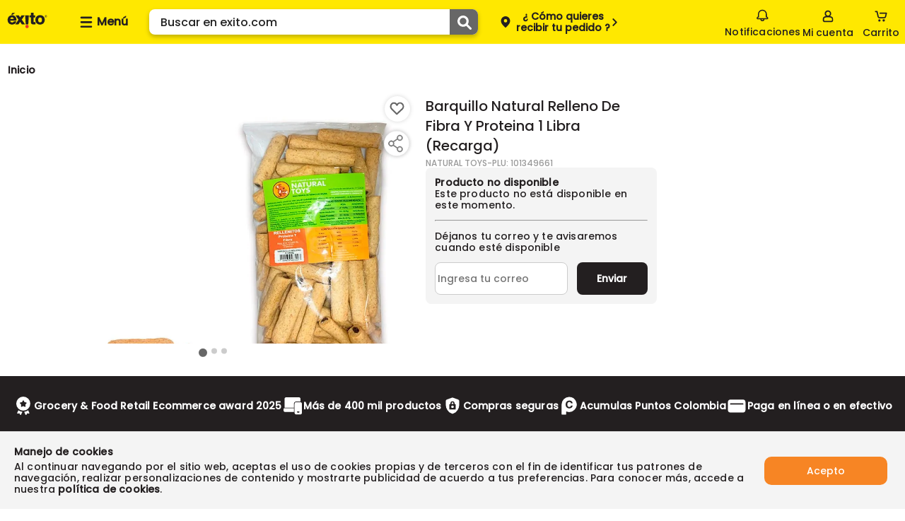

--- FILE ---
content_type: text/html; charset=utf-8
request_url: https://www.exito.com/barquillo-natural-relleno-de-fibra-y-proteina-1-libra-recarga-101349661-mp/p
body_size: 36269
content:
<!DOCTYPE html><html lang="es-CO"><head><meta charSet="utf-8"/><meta name="noapp" content="true"/><meta name="viewport" content="width=device-width, initial-scale=1 user-agent=no-app"/><link rel="canonical" href="https://www.exito.com/barquillo-natural-relleno-de-fibra-y-proteina-1-libra-recarga-101349661-mp/p"/><meta property="product:price:amount"/><script type="application/ld+json">{"@context":"https://schema.org","@type":"BreadcrumbList"}</script><script type="application/ld+json">{"@context":"https://schema.org","@type":"Product","description":"Lleva a casa fácil y rápido Barquillo Natural Relleno De Fibra Y Proteina 1 Libra (Recarga). Encuentra aquí calidad y garantía. Compra seguro en Éxito.","sku":"101349661","gtin":"101349661","offersType":"AggregateOffer","image":["https://exitocol.vteximg.com.br/arquivos/ids/23743826/barquillo-natural-relleno-de-fibra-y-proteina-1-libra-recarga.jpg?v=638572593421900000","https://exitocol.vteximg.com.br/arquivos/ids/23743827/barquillo-natural-relleno-de-fibra-y-proteina-1-libra-recarga.jpg?v=638572593423600000","https://exitocol.vteximg.com.br/arquivos/ids/23743828/barquillo-natural-relleno-de-fibra-y-proteina-1-libra-recarga.jpg?v=638572593426100000"],"brand":{"@type":"Brand","name":"NATURAL TOYS"},"offers":{"url":"https://www.exito.com/barquillo-natural-relleno-de-fibra-y-proteina-1-libra-recarga-101349661-mp/p","@type":"Offer"},"name":"Barquillo Natural Relleno De Fibra Y Proteina 1 Libra (Recarga)"}</script><meta name="next-head-count" content="7"/><link rel="icon" href="/favicon.ico" type="image/x-icon"/><script type="text/javascript" id="gtm-script" async="">!(function(w,d,s,l,i){w[l]=w[l]||[];w[l].push({'gtm.start':
 new Date().getTime(),event:'gtm.js'});var f=d.getElementsByTagName(s)[0],
 j=d.createElement(s),dl=l!='dataLayer'?'&l='+l:'';j.async=true;j.src=
 'https://www.googletagmanager.com/gtm.js?id='+i+dl;f.parentNode.insertBefore(j,f);
 })(window,document,'script',"dataLayer","GTM-PNXPZ7W");</script><script async="" src="https://securepubads.g.doubleclick.net/tag/js/gpt.js"></script><script id="vtexrc.js-init" type="text/javascript">
    window.sendrc=function(en,ed){window.NavigationCapture&&window.NavigationCapture.sendEvent(en,ed)};
    </script><script id="vtexrc.js-script" type="text/javascript" async="" src="https://io.vtex.com.br/rc/rc.js"></script><link data-next-font="" rel="preconnect" href="/" crossorigin="anonymous"/><link rel="preload" href="/_next/static/css/092b5af475903267.css" as="style"/><link rel="stylesheet" href="/_next/static/css/092b5af475903267.css" data-n-g=""/><link rel="preload" href="/_next/static/css/77c923b0fd65c200.css" as="style"/><link rel="stylesheet" href="/_next/static/css/77c923b0fd65c200.css" data-n-p=""/><noscript data-n-css=""></noscript><script defer="" nomodule="" src="/_next/static/chunks/polyfills-c67a75d1b6f99dc8.js"></script><script src="/_next/static/chunks/webpack-827360b35d081531.js" defer=""></script><script src="/_next/static/chunks/framework-8d033652a12447fb.js" defer=""></script><script src="/_next/static/chunks/main-82379bfd701e5dcf.js" defer=""></script><script src="/_next/static/chunks/pages/_app-4efb7acdc1a776d1.js" defer=""></script><script src="/_next/static/chunks/116-918022bf5f156211.js" defer=""></script><script src="/_next/static/chunks/107-afd99dfb750d7784.js" defer=""></script><script src="/_next/static/chunks/pages/%5Bslug%5D/p-6b98621d9d245090.js" defer=""></script><script src="/_next/static/Lnp3-uJfUsX-1LFxv8cKP/_buildManifest.js" defer=""></script><script src="/_next/static/Lnp3-uJfUsX-1LFxv8cKP/_ssgManifest.js" defer=""></script></head><body class="exito-theme"><div id="__next"><style>
      #nprogress {
        pointer-events: none;
      }
      #nprogress .bar {
        background: var(--fs-color-main-2);;
        position: fixed;
        z-index: 9999;
        top: 0;
        left: 0;
        width: 100%;
        height: 3px;
      }
      #nprogress .peg {
        display: block;
        position: absolute;
        right: 0px;
        width: 100px;
        height: 100%;
        box-shadow: 0 0 10px var(--fs-color-main-2);, 0 0 5px var(--fs-color-main-2);;
        opacity: 1;
        -webkit-transform: rotate(3deg) translate(0px, -4px);
        -ms-transform: rotate(3deg) translate(0px, -4px);
        transform: rotate(3deg) translate(0px, -4px);
      }
      #nprogress .spinner {
        display: block;
        position: fixed;
        z-index: 1031;
        top: 15px;
        right: 15px;
      }
      #nprogress .spinner-icon {
        width: 18px;
        height: 18px;
        box-sizing: border-box;
        border: solid 2px transparent;
        border-top-color: var(--fs-color-main-2);;
        border-left-color: var(--fs-color-main-2);;
        border-radius: 50%;
        -webkit-animation: nprogresss-spinner 400ms linear infinite;
        animation: nprogress-spinner 400ms linear infinite;
      }
      .nprogress-custom-parent {
        overflow: hidden;
        position: relative;
      }
      .nprogress-custom-parent #nprogress .spinner,
      .nprogress-custom-parent #nprogress .bar {
        position: absolute;
      }
      @-webkit-keyframes nprogress-spinner {
        0% {
          -webkit-transform: rotate(0deg);
        }
        100% {
          -webkit-transform: rotate(360deg);
        }
      }
      @keyframes nprogress-spinner {
        0% {
          transform: rotate(0deg);
        }
        100% {
          transform: rotate(360deg);
        }
      }
    </style><header data-fs-navbar="true" id="header-page" class="navbar_fs-navbar__8G_xz layout__content-full "><section data-fs-navbar-header="true"><div data-fs-max-width="true" class="layout__content" data-fs-navbar-row="true"><div data-fs-header-left-side="true"><div style="width:77px"><a aria-label="Volver al inicio" title="Volver al inicio" data-fs-navbar-logo="true" href="/"><img src="/iconExito.svg" alt="logo" width="77" height="30"/></a></div><button aria-label="Collapse menu" data-fs-menu-container="true"><div data-fs-menu-icon-container="true"><svg id="menu_hamburguesa" xmlns="http://www.w3.org/2000/svg" width="20" height="20" viewBox="0 0 20 20"><defs><clipPath id="clipPath-burger-menu"><rect id="Rectángulo_10781" data-name="Rectángulo 10781" width="20" height="20" rx="2" fill="currentColor"></rect></clipPath></defs><g id="Enmascarar_grupo_1046" data-name="Enmascarar grupo 1046" clip-path="url(#clipPath-burger-menu)"><path id="Trazado_7945" data-name="Trazado 7945" d="M26.319,21.138H12.344A1.344,1.344,0,0,1,11,19.794h0a1.344,1.344,0,0,1,1.344-1.344H26.319a1.344,1.344,0,0,1,1.344,1.344h0A1.344,1.344,0,0,1,26.319,21.138Zm1.344-7.794h0A1.344,1.344,0,0,0,26.319,12H12.344A1.344,1.344,0,0,0,11,13.344h0a1.344,1.344,0,0,0,1.344,1.344H26.319A1.344,1.344,0,0,0,27.663,13.344Zm0,12.9h0A1.344,1.344,0,0,0,26.319,24.9H12.344A1.344,1.344,0,0,0,11,26.245h0a1.344,1.344,0,0,0,1.344,1.344H26.319A1.344,1.344,0,0,0,27.663,26.245Z" transform="translate(-9.333 -9.5)" fill="currentColor"></path></g></svg></div><span>Menú</span></button><div data-fs-search-input-wrapper="true" class="search-input_fs-search-input__o0Mud" data-fs-search-input-dropdown-visible="false"><form data-fs-form="true" data-testid="store-search-input" data-fs-search-input-form="true" role="search"><input data-fs-input="true" data-testid="store-input" aria-label="search" data-fs-search-input="true" data-fs-search-input-dropdown-visible="false" placeholder="Buscar en exito.com" value=""/><button data-fs-button="true" data-testid="store-button" type="submit" aria-label="Submit Search"><span data-fs-icon="true" data-testid="store-icon"><svg width="22" height="22" data-testid="store-search-button" stroke-width="16"><use href="/icons.svg#icon-outlined_-_Lupa_buscar"></use></svg></span></button></form></div><div class="OpenModalBotton_datafsOpenModalButtonContainer__NSu9p"><button data-fs-button="true" data-testid="store-button" class="button_fs-button__v6Toy" data-fs-button-size="regular" data-fs-delivery="desktop"><div data-fs-delivery-pin-container="true"><svg id="geo-icon" xmlns="http://www.w3.org/2000/svg" width="20" height="20" viewBox="0 0 20 20"><defs><clipPath id="clipPath-geo-icon"><rect id="Rectángulo_10606" data-name="Rectángulo 10606" width="20" height="20" rx="2" fill="currentColor"></rect></clipPath></defs><g id="Grupo_25040" data-name="Grupo 25040"><g id="Grupo_25039" data-name="Grupo 25039" opacity="0"><circle id="Elipse_383" data-name="Elipse 383" cx="10" cy="10" r="10" fill="#fff"></circle></g><g id="icon_-_Lugar_destino_Ubicación_pin_point" data-name="icon - Lugar destino Ubicación pin point"><g id="Enmascarar_grupo_859" data-name="Enmascarar grupo 859" clip-path="url(#clipPath-geo-icon)"><path id="Exclusión_11" data-name="Exclusión 11" d="M6.5,15.988a.823.823,0,0,1-.54-.2,25.423,25.423,0,0,1-4.472-4.906A7.883,7.883,0,0,1,0,6.662,6.658,6.658,0,0,1,1.97,1.814,6.472,6.472,0,0,1,6.5,0a6.472,6.472,0,0,1,4.53,1.814A6.657,6.657,0,0,1,13,6.662a7.889,7.889,0,0,1-1.491,4.218,25.461,25.461,0,0,1-4.465,4.906A.823.823,0,0,1,6.5,15.988Zm0-12.056A2.437,2.437,0,1,0,8.937,6.369,2.44,2.44,0,0,0,6.5,3.932Z" transform="translate(3.5 2.006)" fill="currentColor"></path></g></g></g></svg></div><div data-fs-open-modal-text="true"><div data-fs-delivery-text="true"><p>Compra y Recoge:</p><p data-fs-text="true"></p></div></div><svg id="iconPinArrow" xmlns="http://www.w3.org/2000/svg" fill="none" viewBox="0 0 13 13" width="13" height="13"><g id="Flecha_volver" data-name="Flecha volver" transform="translate(13 13) rotate(180)"><g id="Enmascarar_grupo_1099" data-name="Enmascarar grupo 1099" clip-path="url(#clipPath)"><path id="Trazado_13427" data-name="Trazado 13427" d="M14.519,6.7a.966.966,0,0,0-1.367,0L8.7,11.151a.966.966,0,0,0,0,1.367l4.45,4.45A.967.967,0,0,0,14.519,15.6L10.757,11.83l3.762-3.762A.974.974,0,0,0,14.519,6.7Z" transform="translate(-5.167 -5.334)" fill="currentColor"></path></g></g></svg></button></div></div><div data-fs-navbar-buttons="true" data-fs-navbar-search-expanded="false"><div data-fs-search-input-wrapper="true" class="search-input_fs-search-input__o0Mud" data-fs-search-input-dropdown-visible="false"><form data-fs-form="true" data-testid="store-input-mobile" data-fs-search-input-form="true" role="search"><input data-fs-input="true" data-testid="store-input" aria-label="search" data-fs-search-input="true" data-fs-search-input-dropdown-visible="false" placeholder="" value=""/><button data-fs-button="true" data-testid="store-button" type="submit" aria-label="Submit Search"><span data-fs-icon="true" data-testid="store-icon"><svg width="22" height="22" data-testid="store-input-mobile-button" stroke-width="16"><use href="/icons.svg#icon-outlined_-_Lupa_buscar"></use></svg></span></button></form></div><div data-fs-requests="true"><div class="notifications_fsNotifications__jCfXP" data-fs-notifications-drawer-component="true"><div data-fs-notifications-drawer-component-lateral="true" class="drawer_openDrawer__9Jx_r" role="button" tabindex="0" data-fs-drawer-open-button="true"><div data-fs-icon-box="true"><svg id="icon_outlined_-_notifications_notificacion_bell_campana" xmlns="http://www.w3.org/2000/svg" data-name="icon_outlined_-_notifications_notificacion_bell_campana" width="20" height="20" viewBox="0 0 20 20"><defs><clipPath id="clip-path-bell"><rect id="Rectángulo_11341" data-name="Rectángulo 11341" width="20" height="20" rx="2" transform="translate(20 20) rotate(180)" fill="none" stroke="#15c3b5" stroke-width="2"></rect></clipPath></defs><g id="Grupo_25039" data-name="Grupo 25039" opacity="0"><circle id="Elipse_383" data-name="Elipse 383" cx="10" cy="10" r="10" fill="#fff"></circle></g><g id="icon_outlined_-_notifications_notificacion_bell_campana" data-name="icon outlined -  notifications notificacion bell campana"><g id="Enmascarar_grupo_1276" data-name="Enmascarar grupo 1276" clip-path="url(#clip-path-bell)"><g id="noun-notification-1594276" transform="translate(1.667 1.667)"><path id="Trazado_14023" data-name="Trazado 14023" d="M208.39,142.415a1.391,1.391,0,0,0,2.758,0Zm4.3,0a2.933,2.933,0,0,1-5.85,0h-3.857a1.375,1.375,0,0,1-1.388-1.361v-.3a2.282,2.282,0,0,1,1.85-2.223V135a6.322,6.322,0,0,1,12.641,0v3.526a2.28,2.28,0,0,1,1.85,2.223v.3a1.373,1.373,0,0,1-1.388,1.361Zm3.7-1.665a.763.763,0,0,0-.774-.756,1.068,1.068,0,0,1-1.076-1.057V135a4.78,4.78,0,0,0-9.558,0v3.936a1.068,1.068,0,0,1-1.076,1.057.765.765,0,0,0-.774.756v.152H216.4Z" transform="translate(-201.599 -128.797)" fill="currentColor"></path></g></g></g></svg></div>Notificaciones</div><div data-fs-notifications-drawer-component-lateral="true" class="drawer_drawer__ta6Qa " role="button" tabindex="0"><div id="drawer" data-fs-notifications-drawer-component-lateral="true" role="button" tabindex="0" class="drawer_drawerContent__3_rSo " data-fs-drawer-container="true"><div class="drawer_drawerHeader__VSNAy" data-fs-drawer-header="true"><svg id="icon_outlined_-_notifications_notificacion_bell_campana" xmlns="http://www.w3.org/2000/svg" data-name="icon_outlined_-_notifications_notificacion_bell_campana" width="20" height="20" viewBox="0 0 20 20"><defs><clipPath id="clip-path-bell"><rect id="Rectángulo_11341" data-name="Rectángulo 11341" width="20" height="20" rx="2" transform="translate(20 20) rotate(180)" fill="none" stroke="#15c3b5" stroke-width="2"></rect></clipPath></defs><g id="Grupo_25039" data-name="Grupo 25039" opacity="0"><circle id="Elipse_383" data-name="Elipse 383" cx="10" cy="10" r="10" fill="#fff"></circle></g><g id="icon_outlined_-_notifications_notificacion_bell_campana" data-name="icon outlined -  notifications notificacion bell campana"><g id="Enmascarar_grupo_1276" data-name="Enmascarar grupo 1276" clip-path="url(#clip-path-bell)"><g id="noun-notification-1594276" transform="translate(1.667 1.667)"><path id="Trazado_14023" data-name="Trazado 14023" d="M208.39,142.415a1.391,1.391,0,0,0,2.758,0Zm4.3,0a2.933,2.933,0,0,1-5.85,0h-3.857a1.375,1.375,0,0,1-1.388-1.361v-.3a2.282,2.282,0,0,1,1.85-2.223V135a6.322,6.322,0,0,1,12.641,0v3.526a2.28,2.28,0,0,1,1.85,2.223v.3a1.373,1.373,0,0,1-1.388,1.361Zm3.7-1.665a.763.763,0,0,0-.774-.756,1.068,1.068,0,0,1-1.076-1.057V135a4.78,4.78,0,0,0-9.558,0v3.936a1.068,1.068,0,0,1-1.076,1.057.765.765,0,0,0-.774.756v.152H216.4Z" transform="translate(-201.599 -128.797)" fill="currentColor"></path></g></g></g></svg><span data-fs-notifications-drawer-component-lateral="true" class="drawer_drawerTitle__gCqrO" data-fs-drawer-title="true">Notificaciones</span><span class="drawer_closeDrawer__0Ml9v" role="button" tabindex="0" data-fs-drawer-close-button="true"><svg width="18" height="18" stroke-width="16"><use href="/icons.svg#CloseMyAccount"></use></svg></span></div><div data-fs-notifications-drawer="true"></div></div></div></div><!--$--><a href="https://tienda.exito.com/authentication?returnUrl=/_v/private/host-picker/https://www.exito.com?currentPage=" data-fs-link="true" data-fs-link-variant="default" data-fs-link-size="regular" data-testid="fs-link" class="button_fs-button__v6Toy" data-fs-button="true" data-fs-button-link="true" data-fs-button-variant="tertiary" data-fs-button-disabled="false" aria-label="Sign in button" data-fs-button-signin-link="true"><div data-fs-navbar-account-icon-container="true"><svg id="icon-cuenta" xmlns="http://www.w3.org/2000/svg" width="20" height="20" viewBox="0 0 20 20"><defs><clipPath id="clipPath-icon-cuenta"><rect id="Rectángulo_10575" data-name="Rectángulo 10575" width="20" height="20" rx="2" fill="currentColor"></rect></clipPath></defs><g id="Enmascarar_grupo_830" data-name="Enmascarar grupo 830" clip-path="url(#clipPath-icon-cuenta)"><path id="Trazado_2182" data-name="Trazado 2182" d="M-450.964,288.665h-9.257a2.728,2.728,0,0,1-1.981-.8,2.728,2.728,0,0,1-.8-1.981v-1.757a3.778,3.778,0,0,1,2.685-3.611,10.757,10.757,0,0,1,1.666-.37,4.579,4.579,0,0,1-1.666-3.518,4.584,4.584,0,0,1,1.343-3.286A4.584,4.584,0,0,1-455.687,272a4.584,4.584,0,0,1,3.286,1.342,4.584,4.584,0,0,1,1.343,3.286,4.579,4.579,0,0,1-1.666,3.518c.556.094,1.111.278,1.666.37a3.778,3.778,0,0,1,2.685,3.611v1.757a2.482,2.482,0,0,1-.648,1.993,2.481,2.481,0,0,1-1.942.786Zm-4.629-6.944a13.04,13.04,0,0,0-4.167.648,1.784,1.784,0,0,0-1.389,1.759v1.758a.875.875,0,0,0,.255.671.875.875,0,0,0,.671.255h9.257a.875.875,0,0,0,.671-.255.875.875,0,0,0,.255-.671v-1.757a1.784,1.784,0,0,0-1.389-1.759,13.034,13.034,0,0,0-4.166-.649Zm0-7.87a2.728,2.728,0,0,0-1.979.8,2.728,2.728,0,0,0-.8,1.979,2.728,2.728,0,0,0,.8,1.979,2.728,2.728,0,0,0,1.979.8,2.728,2.728,0,0,0,1.979-.8,2.728,2.728,0,0,0,.8-1.979,2.729,2.729,0,0,0-.8-1.979,2.728,2.728,0,0,0-1.979-.8Z" transform="translate(465.678 -270.335)" fill="currentColor"></path></g></svg></div><span>Mi cuenta</span></a><!--/$--><button data-fs-button="true" data-testid="cart-toggle" aria-label="Cart toggle button" class="button_fs-button__v6Toy" data-fs-button-size="regular" data-fs-cart-toggle="true" data-items="0"><div data-fs-cart-icon-container="true"><div data-fs-navbar-minicart-icon-container="true"><svg id="icon-carrito" xmlns="http://www.w3.org/2000/svg" width="20" height="20" viewBox="0 0 20 20"><defs><clipPath id="clipPath-icon-carrito"><rect id="Rectángulo_9654" data-name="Rectángulo 9654" width="20" height="20" fill="currentColor"></rect></clipPath></defs><g id="Enmascarar_grupo_630" data-name="Enmascarar grupo 630" clip-path="url(#clipPath-icon-carrito)"><g id="Grupo_25604" data-name="Grupo 25604" transform="translate(1.504 2.447)"><path id="Trazado_14461" data-name="Trazado 14461" d="M508.96,389.558a1.556,1.556,0,0,0-.637,0,1.624,1.624,0,0,0-1.317,1.592v.014a1.625,1.625,0,0,0,1.639,1.609h.014a1.624,1.624,0,0,0,1.625-1.623v-.014A1.624,1.624,0,0,0,508.96,389.558Z" transform="translate(-502.361 -377.671)" fill="currentColor"></path><path id="Trazado_14462" data-name="Trazado 14462" d="M515.959,389.375a1.668,1.668,0,0,0-1.672,1.659,1.642,1.642,0,0,0,.147.673,1.621,1.621,0,0,0,1.527,1.043h.013a1.746,1.746,0,0,0,1.659-1.717A1.669,1.669,0,0,0,515.959,389.375Z" transform="translate(-503.574 -377.646)" fill="currentColor"></path><path id="Trazado_14463" data-name="Trazado 14463" d="M518.353,378.106a.657.657,0,0,0-.246-.253.965.965,0,0,0-.6-.2l-8.629-.007c-.535,0-1.015.144-1.016.786,0,.472.085.84.622.9a19.715,19.715,0,0,0,2.37.022c.848,0,1.7-.013,2.545-.013h3.078l-.964,3.914a1.043,1.043,0,0,1-1.032.886H507.9a1.129,1.129,0,0,1-1.066-.893l-1.643-7.317a.919.919,0,0,0-.847-.627c-.5-.015-1.008,0-1.511,0a2.153,2.153,0,0,0-1,.119.861.861,0,0,0-.39.924.8.8,0,0,0,.832.682c.443.009.889-.03,1.332-.03.065,0,.46,2.021.5,2.182l.569,2.484c.153.667.308,1.332.458,2a2.849,2.849,0,0,0,2.761,2.169h6.556a2.849,2.849,0,0,0,2.764-2.171l1.183-4.96a.8.8,0,0,0,0-.134A.669.669,0,0,0,518.353,378.106Z" transform="translate(-501.431 -375.3)" fill="currentColor"></path></g></g></svg></div></div><span data-fs-cart-title="true">Carrito</span></button><section class="styles_fsMinicart__E2Faj "><div data-fs-background="true"></div><div data-fs-modal-minicart="true"><header><span>Agregados al carrito</span><button><svg width="18" height="18" stroke-width="16"><use href="/icons.svg#CloseMyAccount"></use></svg></button></header><div data-fs-message="true"><div><svg id="icon-outlined-alert_Info_alerta" data-name="icon-outlined-alert Info alerta" xmlns="http://www.w3.org/2000/svg" width="24" height="24" viewBox="0 0 24 24"><defs><clipPath id="clip-path"><rect id="Rectángulo_10608" data-name="Rectángulo 10608" width="24" height="24" rx="2" fill="currentColor"></rect></clipPath></defs><g id="Info" clip-path="url(#clip-path)"><path id="Unión_19" data-name="Unión 19" d="M0,10A10,10,0,1,1,10,20,10,10,0,0,1,0,10Zm1.818,0A8.182,8.182,0,1,0,10,1.818,8.177,8.177,0,0,0,1.818,10ZM8.76,15.153V8.024a1.24,1.24,0,0,1,2.48,0v7.129a1.24,1.24,0,1,1-2.48,0Zm0-10.147A1.24,1.24,0,1,1,10,6.246,1.24,1.24,0,0,1,8.76,5.007Z" transform="translate(2 2)" fill="currentColor"></path></g></svg></div><p>Los descuentos serán visualizados al seleccionar el método de pago</p></div><p data-fs-no-items="true">No tienes productos en tu carrito</p><footer><div><p>Subtotal:</p><span>$<!-- -->0</span></div><button data-fs-button-pay="true">Ver carrito/ Ir a pagar</button><button data-fs-button-next-buy="true">Seguir comprando</button></footer></div></section></div></div></div></section></header><main><section data-fs-max-width="true" class="section product-details_fs-product-details__nBgMp"><nav aria-label="Breadcrumb" role="navigation" data-fs-breadcrumb="true" data-testid="store-breadcrumb" class="breadcrumb_Breadcrumb__J9nfb"><ol data-testid="store-list" data-fs-list="ordered" data-breadcrumb-list="true"><li data-breadcrumb-list-item="true"><a href="/" data-fs-link="true" data-fs-link-variant="default" data-fs-link-size="regular" data-testid="store-breadcrumb-item" class="breadcrumb_Breadcrumb__link__P9uh1 breadcrumb_Breadcrumb__link--home__T38BJ" aria-label="Go to homepage" data-breadcrumb-item="current" aria-current="page"><h5>Inicio</h5></a></li></ol></nav><section data-fs-product-container="true"><div data-fs-column="true" data-fs-image-container="true"><section data-fs-image-gallery="with-selector" data-fs-product-details-gallery="true" class="image-gallery_fs-image-gallery__TG_FH mainImageShowcase"><div class="swiper image-gallery_mainImage__0Jbsc"><div class="swiper-wrapper"><div class="swiper-slide" style="display:flex;justify-content:center;height:370px;width:inherit"><button class="ImgZoom_ContainerImage__0r4y9" aria-label="Product Image" data-fs-image-zoom-container="true"><img src="https://exitocol.vteximg.com.br/arquivos/ids/23743826/barquillo-natural-relleno-de-fibra-y-proteina-1-libra-recarga.jpg?v=638572593421900000" alt="Barquillo Natural Relleno De Fibra Y Proteina 1 Libra (Recarga) img #1" srcSet="https://exitocol.vteximg.com.br/arquivos/ids/23743826/barquillo-natural-relleno-de-fibra-y-proteina-1-libra-recarga.jpg?v=638572593421900000"/></button></div><div class="swiper-slide" style="display:flex;justify-content:center;height:370px;width:inherit"><button class="ImgZoom_ContainerImage__0r4y9" aria-label="Product Image" data-fs-image-zoom-container="true"><img src="https://exitocol.vteximg.com.br/arquivos/ids/23743827/barquillo-natural-relleno-de-fibra-y-proteina-1-libra-recarga.jpg?v=638572593423600000" alt="Barquillo Natural Relleno De Fibra Y Proteina 1 Libra (Recarga) img #2" srcSet="https://exitocol.vteximg.com.br/arquivos/ids/23743827/barquillo-natural-relleno-de-fibra-y-proteina-1-libra-recarga.jpg?v=638572593423600000"/></button></div><div class="swiper-slide" style="display:flex;justify-content:center;height:370px;width:inherit"><button class="ImgZoom_ContainerImage__0r4y9" aria-label="Product Image" data-fs-image-zoom-container="true"><img src="https://exitocol.vteximg.com.br/arquivos/ids/23743828/barquillo-natural-relleno-de-fibra-y-proteina-1-libra-recarga.jpg?v=638572593426100000" alt="Barquillo Natural Relleno De Fibra Y Proteina 1 Libra (Recarga) img #3" srcSet="https://exitocol.vteximg.com.br/arquivos/ids/23743828/barquillo-natural-relleno-de-fibra-y-proteina-1-libra-recarga.jpg?v=638572593426100000"/></button></div></div><div class="swiper-pagination"></div><div data-fs-navigation="true"><button class="ShelfArrows_buttonArrowShelf__j5UY9" data-fs-derecha="false" data-arrow-left="true" aria-label="button arrow left"><svg height="24px" width="24px" stroke-width="16"><use href="/icons.svg#iconOutlinedRightArrow"></use></svg></button><button class="ShelfArrows_buttonArrowShelf__j5UY9" data-fs-derecha="true" data-arrow-right="true" aria-label="button arrow right"><svg height="24px" width="24px" stroke-width="16"><use href="/icons.svg#iconOutlinedRightArrow"></use></svg></button></div></div><section class="IconWishListProduct_iconWishListContainer__r7zVR" data-fs-icon-whishlist-container="true"><button data-fs-wishlist-button="true" aria-label="Boton de agregar a lista de deseos" style="opacity:1"><div data-fs-wishlist-button-svg="true"><svg width="24" height="24" fill="#676767" style="color:#676767" stroke-width="16"><use href="/icons.svg#iconFillHeart"></use></svg></div></button></section><section class="IconShareProduct_iconShareContainer__8yqHm" data-fs-image-gallery-share="true"><div data-relative-position-share="true"><button data-fs-share-button="true" aria-label="Compartir producto"><div data-fs-share-button-svg="true"><svg xmlns="http://www.w3.org/2000/svg" width="52" height="52" viewBox="0 0 52 52"><defs><filter id="a" x="0" y="0" width="52" height="52" filterUnits="userSpaceOnUse"><feOffset></feOffset><feGaussianBlur stdDeviation="3" result="blur"></feGaussianBlur><feFlood flood-opacity=".161"></feFlood><feComposite operator="in" in2="blur"></feComposite><feComposite in="SourceGraphic"></feComposite></filter></defs><g data-name="Componente 127 – 2"><g data-name="Grupo 26419"><g filter="url(#a)"><circle data-name="Elipse 329" cx="17" cy="17" r="17" transform="translate(9 9)" fill="#fff"></circle></g><path data-name="Trazado 16327" d="M30.469 14.001a4.013 4.013 0 0 0-3.821 5.2l-5.554 3.795a4 4 0 1 0 0 6.018l5.562 3.786a4.025 4.025 0 1 0 .5-1.027l-5.312-3.625a3.962 3.962 0 0 0-.009-4.286l5.321-3.625A4 4 0 1 0 30.469 14Zm0 1.143a2.857 2.857 0 1 1-2.857 2.857 2.849 2.849 0 0 1 2.857-2.858Zm-12 8a2.857 2.857 0 1 1-2.857 2.857 2.849 2.849 0 0 1 2.857-2.858Zm12 8a2.857 2.857 0 1 1-2.857 2.857 2.849 2.849 0 0 1 2.857-2.858Z" fill="#707070" stroke="#707070" stroke-width=".5"></path></g></g></svg></div></button><div data-fs-buttons-share="false"><button aria-label="Compartir en Twitter" type="button"><svg xmlns="http://www.w3.org/2000/svg" width="15" height="15" viewBox="0 0 25 25"><defs><clipPath id="clip-path-twitter"><rect id="Rectángulo_148571" data-name="Rectángulo 148571" width="25" height="25" transform="translate(-4488 2751)" fill="#fff" stroke="#707070" stroke-width="1"></rect></clipPath></defs><g id="Enmascarar_grupo_32402" data-name="Enmascarar grupo 32402" transform="translate(4488 -2751)" clip-path="url(#clip-path-twitter)"><path id="logo" d="M13.394,9.738,21.777,0h-1.99L12.513,8.456,6.7,0H0L8.787,12.787,0,23H1.985l7.683-8.93L15.811,23h6.7ZM10.675,12.9l-.89-1.266L2.7,1.492H5.75l5.717,8.18.895,1.274,7.431,10.629H16.738Z" transform="translate(-4487.018 2752.004)"></path></g></svg></button><button aria-label="Compartir en Whatsapp" type="button"><svg width="19" height="19" stroke-width="16"><use href="/icons.svg#icon-whatsapp-share-icon"></use></svg></button><button aria-label="Compartir en Facebook" type="button"><svg width="16" height="16" stroke-width="16"><use href="/icons.svg#logo_Facebook_fb"></use></svg></button></div></div></section><div data-fs-thumb-container="true"><div class="swiper undefined image-gallery_listGalleryPagination__Z5lDm"><div class="swiper-wrapper"><div class="swiper-slide image-gallery_slide__ww6au slideThumb"><img width="81" height="81" src="https://exitocol.vteximg.com.br/arquivos/ids/23743826/barquillo-natural-relleno-de-fibra-y-proteina-1-libra-recarga.jpg?v=638572593421900000" alt="Barquillo Natural Relleno De Fibra Y Proteina 1 Libra (Recarga) img #1" loading="eager"/></div><div class="swiper-slide image-gallery_slide__ww6au slideThumb"><img width="81" height="81" src="https://exitocol.vteximg.com.br/arquivos/ids/23743827/barquillo-natural-relleno-de-fibra-y-proteina-1-libra-recarga.jpg?v=638572593423600000" alt="Barquillo Natural Relleno De Fibra Y Proteina 1 Libra (Recarga) img #2" loading="eager"/></div><div class="swiper-slide image-gallery_slide__ww6au slideThumb"><img width="81" height="81" src="https://exitocol.vteximg.com.br/arquivos/ids/23743828/barquillo-natural-relleno-de-fibra-y-proteina-1-libra-recarga.jpg?v=638572593426100000" alt="Barquillo Natural Relleno De Fibra Y Proteina 1 Libra (Recarga) img #3" loading="eager"/></div></div></div><div data-fs-navigation-thumbs="true"><button data-arrow-left-thumb="true"><svg width="22" height="22" stroke-width="16"><use href="/icons.svg#arrow-arrow-top-gallery-2"></use></svg></button><button data-arrow-right-thumb="true"><svg width="22" height="22" stroke-width="16"><use href="/icons.svg#arrow-arrow-top-gallery-2"></use></svg></button></div></div></section></div><section data-fs-column="true" style="padding-inline:15px"><header data-fs-product-details-title="true"><div><h1 class="product-title_product-title__heading___mpLA">Barquillo Natural Relleno De Fibra Y Proteina 1 Libra (Recarga)</h1><h2 class="product-title_product-title__specification__UTjNc">NATURAL TOYS<!-- -->-PLU: <!-- -->101349661</h2></div></header><div data-fs-skeleton-wrapper="true" class="skeleton_fs-skeleton__pvFXe" data-fs-skeleton-shimmer="true"><div data-fs-skeleton="true" data-testid="store-skeleton" data-fs-skeleton-variant="image" data-fs-skeleton-custom-label="" data-fs-product-skeleton="true"></div><div class="shimmer_fs-shimmer__dd3Vk" data-fs-shimmer-wrapper="true"><div data-fs-shimmer="true"></div></div></div></section><section data-fs-column="true" data-fs-column2="true"><div data-fs-skeleton-wrapper="true" class="skeleton_fs-skeleton__pvFXe" data-fs-skeleton-shimmer="true"><div data-fs-skeleton="true" data-testid="store-skeleton" data-fs-skeleton-variant="image" data-fs-skeleton-custom-label="" data-fs-product-skeleton="true"></div><div class="shimmer_fs-shimmer__dd3Vk" data-fs-shimmer-wrapper="true"><div data-fs-shimmer="true"></div></div></div></section><section style="grid-column:1 / 4"></section></section><div data-fs-full-bar-buy="true" id="buy-bar" style="top:65px"><div data-fs-max-width="true" data-fs-container-bar="true"><div data-fs-content-image-bar-buy="true"><img data-fs-image-product="true" src="https://exitocol.vteximg.com.br/arquivos/ids/23743826/barquillo-natural-relleno-de-fibra-y-proteina-1-libra-recarga.jpg?v=638572593421900000" alt="image_bar_buy"/></div><p data-fs-name-product="true">Barquillo Natural Relleno De Fibra Y Proteina 1 Libra (Recarga)</p><div data-fs-content-price="true"><section data-fs-product-details-values="true"><div data-fs-product-details-prices="true"><div class="priceSection_container-promotion__RSQZO"></div><div data-fs-container-price-otros-geral="true" class="ProductPrice_container__JKbri"><p data-fs-container-price-otros="true" class="ProductPrice_container__price__XmMWA ProductPrice_text20__jR3lE">$ <!-- -->0</p></div></div></section></div><div data-fs-button-bar="true"></div></div></div></section></main><footer data-fs-footer="true" class="footer_fs-footer__A_TQF" id="footerLayout"><section data-fs-footer-top="true" class="footerbenefitsbar_fs-footer-benefits-bar__UC_SL"><div data-fs-footer-benefits-container="true" class="benefits__container"><div data-fs-footer-benefits="true" data-fs-max-width="true" class="benefits__content"><div data-fs-footer-benefits__item="true" class="benefits__content__item" style="width:auto"><img src="https://exitocol.vtexassets.com/assets/vtex.file-manager-graphql/images/5fc133d7-c335-4d96-8931-2bcc57a47f6b___cd44d75f5bfeac554cedbb1b16a2ea8d.svg" alt="icon Grocery &amp; Food Retail Ecommerce award 2025" width="30" height="30"/><p data-fs-footer-benefits__item__txt="true" class="benefits__content__item__txt">Grocery &amp; Food Retail Ecommerce award 2025</p></div><div data-fs-footer-benefits__item="true" class="benefits__content__item" style="width:auto"><img src="https://exitocol.vtexassets.com/assets/vtex.file-manager-graphql/images/c472860f-a692-4e37-99f7-e6733e2f421c___0b031a4c97b19c553631a6b5dbcb6f6c.svg" alt="icon Más de 400 mil productos" width="30" height="30"/><p data-fs-footer-benefits__item__txt="true" class="benefits__content__item__txt">Más de 400 mil productos</p></div><div data-fs-footer-benefits__item="true" class="benefits__content__item" style="width:auto"><img src="https://exitocol.vtexassets.com/assets/vtex.file-manager-graphql/images/1365f4e9-846b-4964-9bca-279c0d5854ab___a37d33886aad60d018941c825a105d62.svg" alt="icon Compras seguras" width="30" height="30"/><p data-fs-footer-benefits__item__txt="true" class="benefits__content__item__txt">Compras seguras</p></div><div data-fs-footer-benefits__item="true" class="benefits__content__item" style="width:auto"><img src="https://exitocol.vtexassets.com/assets/vtex.file-manager-graphql/images/43200972-d87d-48e4-85b2-c0090fb5e748___269f8bffffb1e4ad34d030ae83324bd0.svg" alt="icon Acumulas Puntos Colombia" width="30" height="30"/><p data-fs-footer-benefits__item__txt="true" class="benefits__content__item__txt">Acumulas Puntos Colombia</p></div><div data-fs-footer-benefits__item="true" class="benefits__content__item" style="width:auto"><img src="https://exitocol.vtexassets.com/assets/vtex.file-manager-graphql/images/53ed2a44-97a4-457c-b7f8-23a9ada490f1___4b7fb012e31b6821046b3b2c67cbbf5b.svg" alt="icon Paga en línea o en efectivo" width="30" height="30"/><p data-fs-footer-benefits__item__txt="true" class="benefits__content__item__txt">Paga en línea o en efectivo</p></div></div></div></section><section data-fs-footer-midle-group="true" class="footermidlegroup_fs-footer-midle-group__X_arq"><div data-fs-max-width="true" data-fs-footer-midle-group-container="true" class="midlegroup__container"><section data-fs-footer-update-data="true" class="updatedata_fsUpdateData__oMObK"><div data-fs-footer-update-data-container="true"><label data-fs-footer-update-data-title-label="true">Actualiza tus datos:</label><label data-fs-footer-update-data-content-label="true">Y descubre todos los beneficios para ti.</label><a href="https://actualizate.exito.com/" data-fs-link="true" data-fs-link-variant="default" data-fs-link-size="regular" data-testid="fs-link" class="link_fs-link__J1sGD" data-fs-footer-update-data-button="true" aria-label="Actualizar" title="Actualizar" target="_blank">Actualizar</a></div></section><section data-fs-footer-app="true"><div data-fs-footer-app-title="true">App de Éxito</div><div data-fs-footer-app-content="true"><div data-fs-footer-app-content-qacode="true"><img src="https://exitocol.vtexassets.com/assets/vtex.file-manager-graphql/images/ec28c075-9bfa-405a-8c1e-916845a6ec58___544ac206c5022522f285e37415e68b4e.png" width="60" height="60" alt="codigo QR"/></div><span data-fs-footer-app-content-separator="true"></span><div data-fs-footer-app-content-icon="true"><p data-fs-footer-app-content-icon-txt="true">App</p><img src="https://exitocol.vtexassets.com/assets/vtex.file-manager-graphql/images/473866e7-d846-4100-b67a-822c02d7565f___cd5b81738567092e97eff7c2ce877958.svg" width="40px" height="40px" alt="logo app"/></div></div></section><section data-fs-footer-socials-medias-links="true" class="socialsmediaslinks_fs-footer-socials-medias-links__qUSsa"><div data-fs-footer-socials-medias-container="true"><div data-fs-socials-medias-title="true"><p data-fs-socials-medias-title-txt="true">Síguenos en:</p></div><div data-fs-socials-medias-icons="true"><div data-fs-socials-medias-icons-item="true"><a href="https://www.facebook.com/exito" data-fs-link="true" data-fs-link-variant="default" data-fs-link-size="regular" data-testid="fs-link" class="link_fs-link__J1sGD" data-fs-socials-medias-icons-item-link="true"><img src="https://exitocol.vtexassets.com/assets/vtex.file-manager-graphql/images/265e9abc-98ba-4a3a-853a-6621ae02b215___04893a9a4b9811e3f2f290590e457cff.svg" width="29" height="29" alt="icon social midia"/></a></div><div data-fs-socials-medias-icons-item="true"><a href="https://www.instagram.com/exito/" data-fs-link="true" data-fs-link-variant="default" data-fs-link-size="regular" data-testid="fs-link" class="link_fs-link__J1sGD" data-fs-socials-medias-icons-item-link="true"><img src="https://exitocol.vtexassets.com/assets/vtex.file-manager-graphql/images/8f931f43-81bf-4f61-aa49-b9e27811e7f1___f02b492b0300362047ed0966fb56dade.svg" width="29" height="29" alt="icon social midia"/></a></div><div data-fs-socials-medias-icons-item="true"><a href="https://twitter.com/almacenesexito?orderFormId=f7552b4aa59b4097826c2c82d54e26c1" data-fs-link="true" data-fs-link-variant="default" data-fs-link-size="regular" data-testid="fs-link" class="link_fs-link__J1sGD" data-fs-socials-medias-icons-item-link="true"><img src="https://exitocol.vtexassets.com/assets/vtex.file-manager-graphql/images/16382aa3-0b1c-4848-8132-dac0a67ebf90___caee933792e582efd21d3650f872d97a.svg" width="29" height="29" alt="icon social midia"/></a></div><div data-fs-socials-medias-icons-item="true"><a href="https://www.tiktok.com/@almacenesexito?_t=8bcwl8baJFe&amp;_r=1?orderFormId=f7552b4aa59b4097826c2c82d54e26c1" data-fs-link="true" data-fs-link-variant="default" data-fs-link-size="regular" data-testid="fs-link" class="link_fs-link__J1sGD" data-fs-socials-medias-icons-item-link="true"><img src="https://exitocol.vtexassets.com/assets/vtex.file-manager-graphql/images/d1303b25-3536-4c6e-b12d-980a336d6ba1___d8ea8326ff767e1ae8bebca73e6994d5.svg" width="29" height="29" alt="icon social midia"/></a></div></div></div></section><section data-fs-footer-security="true"><div data-fs-footer-security-title="true">Tus compras seguras con:</div><div data-fs-footer-security-icons="true"><div data-fs-footer-security-icons-item="true"><a href="/centro-ayuda-preguntas-frecuentes" data-fs-link="true" data-fs-link-variant="default" data-fs-link-size="regular" data-testid="fs-link" class="link_fs-link__J1sGD"><img src="https://exitocol.vtexassets.com/assets/vtex.file-manager-graphql/images/a2ab3c64-98d9-485d-886b-43d201d9776b___a1aa43a0d93eb483da1b011c21215aa2.svg" width="106" height="22" alt="icon-safe"/></a></div><div data-fs-footer-security-icons-item="true"><a href="/centro-ayuda-preguntas-frecuentes" data-fs-link="true" data-fs-link-variant="default" data-fs-link-size="regular" data-testid="fs-link" class="link_fs-link__J1sGD"><img src="https://exitocol.vtexassets.com/assets/vtex.file-manager-graphql/images/b4470a65-e9c9-4b07-99ef-87df7c37d44f___afc684eeeb7b8bbbd16d0a22319b969f.svg" width="106" height="22" alt="icon-safe"/></a></div></div></section></div></section><section data-fs-footer-wrapper-links="true" data-isopen="false" class="footerwrapperlinks_fs-footer-wrapper-links__XJS1O"><div data-fs-footer-wrapper-container="true" class="wrapper-links__container"><div data-fs-footer-wrapper-button-box="true"><button aria-label="Más informaciónes boton" data-fs-footer-wrapper-button="true">Más información</button></div><div data-fs-footer-title-links-container="true"><div data-fs-footer-title-links="true" data-fs-max-width="true"><div data-fs-footer-title-links-item="true"><p data-fs-footer-title-links-item-txt="true">Contáctanos </p></div><div data-fs-footer-title-links-item="true"><p data-fs-footer-title-links-item-txt="true">Centro de ayudas</p></div><div data-fs-footer-title-links-item="true"><p data-fs-footer-title-links-item-txt="true">exito.com</p></div><div data-fs-footer-title-links-item="true"><p data-fs-footer-title-links-item-txt="true">Nuestra compañía</p></div><div data-fs-footer-title-links-item="true"><p data-fs-footer-title-links-item-txt="true">Información legal</p></div></div></div><section data-fs-footer-links="true" class="footerlinks_fs-footer-links__e0RHy"><div data-fs-footer-links-container="true" data-fs-max-width="true" class="footer-links__container"><div data-fs-links-column="true" data-menu="Contáctanos-" data-isopen="false"><div data-fs-links-column-btn="true"><button aria-label="Contáctanos " data-fs-footer-wrapper-button-mobile="true">Contáctanos </button></div><div data-fs-links-column-item="true"><a href="https://api.whatsapp.com/send?phone=573054829046&amp;text=Hola,+quiero+realizar+una+compra&amp;utm_source=Webchat&amp;utm_medium=WebchatExito&amp;utm_campaign=WebchatExito" data-fs-link="true" data-fs-link-variant="default" data-fs-link-size="regular" data-testid="fs-link" class="link_fs-link__J1sGD"><div><p data-fs-links-content-txt="true">Ventas WhatsApp </p><p data-fs-links-content-txt="true">(+57) 305 482 90 46</p></div></a></div><div data-fs-links-column-item="true"><a href="https://api.whatsapp.com/send/?phone=573052615442&amp;text=Hola%2C+quiero+realizar+una+consulta" data-fs-link="true" data-fs-link-variant="default" data-fs-link-size="regular" data-testid="fs-link" class="link_fs-link__J1sGD"><div><p data-fs-links-content-txt="true">Servicio al cliente WhatsApp</p><p data-fs-links-content-txt="true">(+57) 305 261 54 42 </p></div></a></div><div data-fs-links-column-item="true"><a href="/barquillo-natural-relleno-de-fibra-y-proteina-1-libra-recarga-101349661-mp/p#?orderFormId=undefined" data-fs-link="true" data-fs-link-variant="default" data-fs-link-size="regular" data-testid="fs-link" class="link_fs-link__J1sGD"><div><p data-fs-links-content-txt="true">Medellín </p><p data-fs-links-content-txt="true">(604) 604 19 19</p></div></a></div><div data-fs-links-column-item="true"><a href="/centro-de-ayuda/contacto" data-fs-link="true" data-fs-link-variant="default" data-fs-link-size="regular" data-testid="fs-link" class="link_fs-link__J1sGD"><div><p data-fs-links-content-txt="true">Horarios de atención</p></div></a></div></div><div data-fs-links-column="true" data-menu="Centro-de-ayudas" data-isopen="false"><div data-fs-links-column-btn="true"><button aria-label="Centro de ayudas" data-fs-footer-wrapper-button-mobile="true">Centro de ayudas</button></div><div data-fs-links-column-item="true"><a href="/centro-de-ayuda/preguntas-frecuentes" data-fs-link="true" data-fs-link-variant="default" data-fs-link-size="regular" data-testid="fs-link" class="link_fs-link__J1sGD"><div><p data-fs-links-content-txt="true">Preguntas frecuentes </p></div></a></div><div data-fs-links-column-item="true"><a href="/centro-de-ayuda/contacto" data-fs-link="true" data-fs-link-variant="default" data-fs-link-size="regular" data-testid="fs-link" class="link_fs-link__J1sGD"><div><p data-fs-links-content-txt="true">Contacto </p></div></a></div><div data-fs-links-column-item="true"><a href="/home-centro-de-ayuda" data-fs-link="true" data-fs-link-variant="default" data-fs-link-size="regular" data-testid="fs-link" class="link_fs-link__J1sGD"><div><p data-fs-links-content-txt="true">Escríbenos (PQRS)</p></div></a></div><div data-fs-links-column-item="true"><a href="/almacenes-exito" data-fs-link="true" data-fs-link-variant="default" data-fs-link-size="regular" data-testid="fs-link" class="link_fs-link__J1sGD"><div><p data-fs-links-content-txt="true">Almacenes</p></div></a></div><div data-fs-links-column-item="true"><a href="https://www.actualizate.exito.com/?_gl=1*1nk9n9a*_gcl_au*MTA4MDc4ODI0OC4xNzY0MzY2ODY1*_ga*NTIyMzc4NDk5LjE3NjQzNjY4NjY.*_ga_W617R65N74*czE3NjQzNzQ0MzAkbzIkZzEkdDE3NjQzNzc1MDUkajM4JGwwJGgw" data-fs-link="true" data-fs-link-variant="default" data-fs-link-size="regular" data-testid="fs-link" class="link_fs-link__J1sGD"><div><p data-fs-links-content-txt="true">Actualiza tus datos</p></div></a></div><div data-fs-links-column-item="true"><a href="https://reporte.lineatransparencia.co/exito" data-fs-link="true" data-fs-link-variant="default" data-fs-link-size="regular" data-testid="fs-link" class="link_fs-link__J1sGD"><div><p data-fs-links-content-txt="true">Canal de denuncias</p></div></a></div></div><div data-fs-links-column="true" data-menu="exito.com" data-isopen="false"><div data-fs-links-column-btn="true"><button aria-label="exito.com" data-fs-footer-wrapper-button-mobile="true">exito.com</button></div><div data-fs-links-column-item="true"><a href="/referidos-exito" data-fs-link="true" data-fs-link-variant="default" data-fs-link-size="regular" data-testid="fs-link" class="link_fs-link__J1sGD"><div><p data-fs-links-content-txt="true">Referidos Éxito </p></div></a></div><div data-fs-links-column-item="true"><a href="/compra-y-recoge-domicilio" data-fs-link="true" data-fs-link-variant="default" data-fs-link-size="regular" data-testid="fs-link" class="link_fs-link__J1sGD"><div><p data-fs-links-content-txt="true">Compra y recoge</p></div></a></div><div data-fs-links-column-item="true"><a href="/garantia-extendida" data-fs-link="true" data-fs-link-variant="default" data-fs-link-size="regular" data-testid="fs-link" class="link_fs-link__J1sGD"><div><p data-fs-links-content-txt="true">Garantía extendida </p></div></a></div><div data-fs-links-column-item="true"><a href="/marketplace" data-fs-link="true" data-fs-link-variant="default" data-fs-link-size="regular" data-testid="fs-link" class="link_fs-link__J1sGD"><div><p data-fs-links-content-txt="true">Vende en exito.com </p></div></a></div><div data-fs-links-column-item="true"><a href="https://exitomedia.co/" data-fs-link="true" data-fs-link-variant="default" data-fs-link-size="regular" data-testid="fs-link" class="link_fs-link__J1sGD"><div><p data-fs-links-content-txt="true">Paute con nosotros </p></div></a></div><div data-fs-links-column-item="true"><a href="/friendly-collections.xml" data-fs-link="true" data-fs-link-variant="default" data-fs-link-size="regular" data-testid="fs-link" class="link_fs-link__J1sGD"><div><p data-fs-links-content-txt="true">Sitemap</p></div></a></div></div><div data-fs-links-column="true" data-menu="Nuestra-compañía" data-isopen="false"><div data-fs-links-column-btn="true"><button aria-label="Nuestra compañía" data-fs-footer-wrapper-button-mobile="true">Nuestra compañía</button></div><div data-fs-links-column-item="true"><a href="https://www.grupoexito.com.co/es" data-fs-link="true" data-fs-link-variant="default" data-fs-link-size="regular" data-testid="fs-link" class="link_fs-link__J1sGD"><div><p data-fs-links-content-txt="true">Grupo Éxito</p></div></a></div><div data-fs-links-column-item="true"><a href="https://www.fundacionexito.org/" data-fs-link="true" data-fs-link-variant="default" data-fs-link-size="regular" data-testid="fs-link" class="link_fs-link__J1sGD"><div><p data-fs-links-content-txt="true">Fundación Éxito </p></div></a></div><div data-fs-links-column-item="true"><a href="https://www.fundacionexito.org/dona-y-unete-nuestra-causa" data-fs-link="true" data-fs-link-variant="default" data-fs-link-size="regular" data-testid="fs-link" class="link_fs-link__J1sGD"><div><p data-fs-links-content-txt="true">Donar goticas </p></div></a></div><div data-fs-links-column-item="true"><a href="/ventas-empresariales" data-fs-link="true" data-fs-link-variant="default" data-fs-link-size="regular" data-testid="fs-link" class="link_fs-link__J1sGD"><div><p data-fs-links-content-txt="true">Ventas empresariales </p></div></a></div><div data-fs-links-column-item="true"><a href="/datos-compania" data-fs-link="true" data-fs-link-variant="default" data-fs-link-size="regular" data-testid="fs-link" class="link_fs-link__J1sGD"><div><p data-fs-links-content-txt="true">Datos compañía</p></div></a></div></div><div data-fs-links-column="true" data-menu="Información-legal" data-isopen="false"><div data-fs-links-column-btn="true"><button aria-label="Información legal" data-fs-footer-wrapper-button-mobile="true">Información legal</button></div><div data-fs-links-column-item="true"><a href="/legales-del-dia" data-fs-link="true" data-fs-link-variant="default" data-fs-link-size="regular" data-testid="fs-link" class="link_fs-link__J1sGD"><div><p data-fs-links-content-txt="true">Legales del día </p></div></a></div><div data-fs-links-column-item="true"><a href="/terminos-condiciones" data-fs-link="true" data-fs-link-variant="default" data-fs-link-size="regular" data-testid="fs-link" class="link_fs-link__J1sGD"><div><p data-fs-links-content-txt="true">Términos y condiciones </p></div></a></div><div data-fs-links-column-item="true"><a href="/terminos-de-marketplace" data-fs-link="true" data-fs-link-variant="default" data-fs-link-size="regular" data-testid="fs-link" class="link_fs-link__J1sGD"><div><p data-fs-links-content-txt="true">Marketplace </p></div></a></div><div data-fs-links-column-item="true"><a href="/politicas-de-privacidad" data-fs-link="true" data-fs-link-variant="default" data-fs-link-size="regular" data-testid="fs-link" class="link_fs-link__J1sGD"><div><p data-fs-links-content-txt="true">Políticas de privacidad </p></div></a></div><div data-fs-links-column-item="true"><a href="/autorizacion-tratamiento-datos" data-fs-link="true" data-fs-link-variant="default" data-fs-link-size="regular" data-testid="fs-link" class="link_fs-link__J1sGD"><div><p data-fs-links-content-txt="true">Autorización de tratamiento de datos </p></div></a></div><div data-fs-links-column-item="true"><a href="https://www.sic.gov.co/" data-fs-link="true" data-fs-link-variant="default" data-fs-link-size="regular" data-testid="fs-link" class="link_fs-link__J1sGD"><div><p data-fs-links-content-txt="true">Superintendencia de industria y comercio -SIC</p></div></a></div><div data-fs-links-column-item="true"><a href="/leyderetracto" data-fs-link="true" data-fs-link-variant="default" data-fs-link-size="regular" data-testid="fs-link" class="link_fs-link__J1sGD"><div><p data-fs-links-content-txt="true">Derecho de retracto </p></div></a></div></div></div></section></div></section><section data-fs-footer-bottom="true" class="footerbottomgroup_fs-footer-bottom-group__arVWf"><div data-fs-footer-bottom-container="true" data-fs-max-width="true" class="bottom__container"><div data-fs-footer-partners="true"><p data-fs-footer-partners-title-txt="true">Visita también:</p><div data-fs-footer-partners-title="true"></div><div data-fs-footer-partners-icons="true"><div data-fs-footer-partners-icons-item="true"><a href="https://www.carulla.com/" data-fs-link="true" data-fs-link-variant="default" data-fs-link-size="regular" data-testid="fs-link" class="link_fs-link__J1sGD"><img src="https://exitocol.vtexassets.com/assets/vtex.file-manager-graphql/images/7da06902-00f7-4373-aae2-015cce04d461___1dd8d6e837689d40fe1be4360f5d86d8.svg" width="48" height="26" alt="icon"/></a></div><div data-fs-footer-partners-icons-item="true"><a href="https://compra.ccviva.com/" data-fs-link="true" data-fs-link-variant="default" data-fs-link-size="regular" data-testid="fs-link" class="link_fs-link__J1sGD"><img src="https://exitocol.vtexassets.com/assets/vtex.file-manager-graphql/images/c0071f5a-eb75-436e-aace-3f9d95361a5e___a679770b355c84851654e36923bcffb2.svg" width="40" height="40" alt="icon"/></a></div><div data-fs-footer-partners-icons-item="true"><a href="https://www.surtimax.com.co/" data-fs-link="true" data-fs-link-variant="default" data-fs-link-size="regular" data-testid="fs-link" class="link_fs-link__J1sGD"><img src="https://exitocol.vtexassets.com/assets/vtex.file-manager-graphql/images/01a3ed23-fb99-4fa3-afa0-c2a840554271___cf574a23e52666cbf270d0a552d9aeff.svg" width="72" height="38" alt="icon"/></a></div><div data-fs-footer-partners-icons-item="true"><a href="https://www.superinter.com.co/" data-fs-link="true" data-fs-link-variant="default" data-fs-link-size="regular" data-testid="fs-link" class="link_fs-link__J1sGD"><img src="https://exitocol.vtexassets.com/assets/vtex.file-manager-graphql/images/a401d6a6-696d-4109-86cd-a49017ce02ff___8f8f8e628f968737b3ea039a7fba7ffc.svg" width="62" height="40" alt="icon"/></a></div></div></div><div data-fs-footer-copyright="true"><p data-fs-footer-copyright-txt="true">2025 Almacenes Éxito S.A ® NIT 890900608-9. Todos los derechos reservados.</p></div></div></section></footer><section class="styles_fsCookiesModal__0jD9C" style="visibility:collapse"><div data-fs-cookies-modal-container="true"><div data-fs-cookies-modal-content="true"><h2>Manejo de cookies</h2><p>Al continuar navegando por el sitio web, aceptas el uso de cookies propias y de terceros con el fin de identificar tus patrones de navegación, realizar personalizaciones de contenido y mostrarte publicidad de acuerdo a tus preferencias. Para conocer más, accede a nuestra <a href="/politica-de-cookies">política de cookies</a>.</p></div><button data-fs-cookies-modal-button="true">Acepto</button></div></section><div id="_rht_toaster" style="position:fixed;z-index:9999;top:16px;left:16px;right:16px;bottom:16px;pointer-events:none"></div></div><script id="__NEXT_DATA__" type="application/json">{"props":{"pageProps":{"page":{"id":"655a5019-c0f9-4e4d-9a3b-5b6443f8ea5b","name":"PDP","type":"pdp","status":"published","versionId":"7b5ac4a7-addf-4dcc-83f9-2ed45a160ef6","versionStatus":"published","sections":[{"id":"1690467579776","name":"ProductDetails","data":{"urlreturnschanges":"https://www.exito.com/centro-ayuda-cambios-devoluciones","textileSubcategories":[{"title":"ropa Interior para mujer"},{"title":"ropa Interior para hombre"},{"title":"Ropa Interior para Niña"},{"title":"Ropa Interior para Niña Junior"},{"title":"Ropa Interior para Niño"},{"title":"Ropa Interior para Niño Junior"},{"title":"Interior Femenino"},{"title":"Ropa Interior Masculina"},{"title":"Exterior Femenino"}],"extendedWarrantyProps":{"isVisible":true,"sectionTitle":"Añadir garantía extendida","modalTriggerLink":"Conoce más sobre \u003cb\u003egarantía extendida\u003c/b\u003e.","modalContentTitle":"Producto aplicable para garantía extendida opcional","modalTitleListItems":"Coberturas de la garantía extendida:","modalContentText":"Con la garantía extendida, cuida y alarga la vida útil de tus electrodomésticos o celulares.","modalItems":["Reparaciones: mano de obra, repuestos y transporte de artículos de gran tamaño.","Daños por variación de voltaje y/o rayo.","Daño accidental en los primeros 120 días y 180 días para celulares.","Reemplazo del producto (pequeños electrodomésticos de menos de $400.000 pesos).","Hurto calificado en los primeros 120 días y 180 días para celulares."],"legalTermsTriggerLink":"Conoce más sobre \u003cb\u003egarantía extendida\u003c/b\u003e."}}}]},"data":{"product":{"sellers":[{"commertialOffer":{"AvailableQuantity":0,"Price":0,"ListPrice":0,"Tax":0},"sellerDefault":true,"sellerId":"1","sellerName":"exito","addToCartLink":"https://exitocol.vtexcommercestable.com.br/checkout/cart/add?sku=101349661\u0026qty=1\u0026seller=1\u0026sc=1\u0026price=0\u0026cv=_\u0026sc=1"}],"id":"101349661","gtin":"101349661","sku":"101349661","name":"Barquillo Natural Relleno De Fibra Y Proteina 1 Libra (Recarga)","description":"Lleva a casa fácil y rápido Barquillo Natural Relleno De Fibra Y Proteina 1 Libra (Recarga). Encuentra aquí calidad y garantía. Compra seguro en Éxito.","brand":{"name":"NATURAL TOYS","brandName":"NATURAL TOYS"},"image":[{"url":"https://exitocol.vteximg.com.br/arquivos/ids/23743826/barquillo-natural-relleno-de-fibra-y-proteina-1-libra-recarga.jpg?v=638572593421900000","alternateName":""},{"url":"https://exitocol.vteximg.com.br/arquivos/ids/23743827/barquillo-natural-relleno-de-fibra-y-proteina-1-libra-recarga.jpg?v=638572593423600000","alternateName":""},{"url":"https://exitocol.vteximg.com.br/arquivos/ids/23743828/barquillo-natural-relleno-de-fibra-y-proteina-1-libra-recarga.jpg?v=638572593426100000","alternateName":""}],"offers":[],"items":[],"productClusters":[],"seo":{"title":"Barquillo Natural Relleno De Fibra Y Proteina 1 Libra (Recarga)","description":"","canonical":"/barquillo-natural-relleno-de-fibra-y-proteina-1-libra-recarga-101349661-mp/p"}},"dataReview":{"getRatingsAndReviews":[]}},"globalProps":{"id":"c093ea82-5c4c-4659-b50f-1e7222061a42","name":"Global Components","type":"GlobalComponents","status":"published","versionId":"aed46e6b-d921-4906-94d8-7c2922ab78c2","versionStatus":"published","sections":[{"id":"1749571337516","name":"NewHeader","data":{"search":{"message":{"mobile":"¿Qué buscas?","desktop":"Buscar en exito.com"}},"menu":{"message":"Menú "},"notification":{"message":"Notificaciones"},"account":{"message":"Mi cuenta"},"cart":{"message":"Carrito"},"ubication":{"message":{"deliveryFirstLine":"¿Cómo quieres","deliverySecondLine":"recibir tu pedido?"}},"logo":{"mobile":{"dark":"https://exito.vteximg.com.br/arquivos/icon-logo-small.png","light":"https://exito.vteximg.com.br/arquivos/icon-logo-small_negative.png"},"desktop":{"dark":"https://exito.vteximg.com.br/arquivos/Logo-exito-home.png","light":"https://exito.vteximg.com.br/arquivos/Logo-exito-circular.png"},"customLogo":{"url":"https://exito.vteximg.com.br/arquivos/Logo-exito-home.png","place":"https://www.exito.com/"}},"categories":[{"title":"Mercado","url":"/mercado/home","Icon":"https://exito.vteximg.com.br/arquivos/mercado.png","IconNegative":"https://exito.vteximg.com.br/arquivos/mercado_negativo.png","colorBackground":"#ffe800","colorFont":"#222222","negativeIcons":false,"blackSelectTab":false},{"title":"Tecnología","url":"/tecnologia","Icon":"https://exito.vteximg.com.br/arquivos/tecnologia.png","IconNegative":"https://exito.vteximg.com.br/arquivos/tecnologia_negativo.png","colorBackground":"#ffe800","colorFont":"#222222","negativeIcons":false,"blackSelectTab":false},{"title":"Moda","url":"/moda-y-accesorios/home","Icon":"https://exito.vteximg.com.br/arquivos/ico-moda.png","IconNegative":"https://exito.vteximg.com.br/arquivos/ico-moda-negativo.png","colorBackground":"#ffffff","colorFont":"#222222","negativeIcons":false,"blackSelectTab":true}],"help":{"message":"Ayuda"},"categoriesRecommended":[{"title":"","url":""}]}},{"id":"1744290621796","name":"SuperBar","data":{"showComponent":true,"position":"top","onlyClientWow":false,"bgColor":"#ca1666","textDesktop":"🥩Solo hoy y mañana 25% CMP o 35% T.E en carnes de res y cerdo🍖","textMobile":"🥩Hoy y mañana 25% CMP o 35% T.E en carnes de res y cerdo🍖","textColor":"#FFFFFF","buttonText":"¡Compra ya!","buttonLink":"/coleccion/31227?productClusterIds=31227\u0026facets=productClusterIds\u0026sort=orders_desc\u0026page=0","buttonBGColor":"#FFE800","buttonBGColorHover":"#e0c503","buttonTextColor":"#222222","initialDate":"Sep 17, 2025 6:0 AM","endDate":"Sep 17, 2025 12:0 PM"}},{"id":"1757978071431","name":"SuperBar","data":{"showComponent":true,"position":"top","onlyClientWow":false,"bgColor":"#ed1266","textDesktop":"🥑30% con Mastercard en frutas y verduras 6:00 am a 11:59 am🍓","textMobile":"🥑30% con Mastercard en fruver 6:00 am a 11:59 am🍓","textColor":"#FFFFFF","buttonText":"¿Qué esperas?","buttonLink":"/coleccion/30328?productClusterIds=30328\u0026facets=productClusterIds\u0026sort=orders_desc\u0026page=0","buttonBGColor":"#ffffff","buttonBGColorHover":"#ffffff","buttonTextColor":"#ed1266","initialDate":"Sep 19, 2025 6:0 AM","endDate":"Sep 19, 2025 12:0 PM"}},{"id":"1757024146296","name":"SuperBar","data":{"showComponent":true,"position":"top","onlyClientWow":false,"bgColor":"#EB8424","textDesktop":"🥫Nuevos ImPRECIOnantes de aseo y mercado🧃","textMobile":"🥫Nuevos ImPRECIOnantes de aseo y mercado🧃","textColor":"#FFFFFF","buttonText":"¿Qué esperas?","buttonLink":"/coleccion/31670","buttonBGColor":"#FFE800","buttonBGColorHover":"#e0c503","buttonTextColor":"#222222","initialDate":"Sep 02, 2025 6:0 AM","endDate":"Sep 02, 2025 12:0 PM"}},{"id":"1754344313465","name":"SuperBar","data":{"showComponent":false,"position":"top","onlyClientWow":false,"bgColor":"#4D88AF","textDesktop":"📱¡Descarga tu app Éxito y disfruta sus beneficios!⬇️","textMobile":"📱¡Descarga tu app Éxito y disfruta sus beneficios!⬇️","textColor":"#FFFFFF","buttonText":"Disfrútala","buttonLink":"https://grupo.sng.link/Ajguw/cbmp?_dl=https%3A%2F%2Fwww.exito.com\u0026_smtype=3","buttonBGColor":"#FFE800","buttonBGColorHover":"#e0c503","buttonTextColor":"#222222","initialDate":"Sep 12, 2025 12:0 PM","endDate":"Sep 13, 2025 6:0 AM"}},{"id":"1756248348941","name":"SuperBar","data":{"showComponent":true,"position":"top","onlyClientWow":false,"bgColor":"#4D88AF","textDesktop":"📱⬇️¡Mañana disfruta de tu día de la app éxito!⬇️📱","textMobile":"⬇️¡Mañana disfruta de tu día de la app éxito!📱","textColor":"#FFFFFF","buttonText":"Descárgala","buttonLink":"https://grupo.sng.link/Ajguw/cbmp?_dl=https%3A%2F%2Fwww.exito.com\u0026_smtype=3","buttonBGColor":"#FFE800","buttonBGColorHover":"#e0c503","buttonTextColor":"#222222","initialDate":"Sep 09, 2025 1:0 AM","endDate":"Sep 10, 2025 6:0 AM"}},{"id":"1755794724590","name":"SuperBar","data":{"showComponent":false,"position":"top","onlyClientWow":false,"bgColor":"#540496","textDesktop":"🥃Hasta 25% en whiskys, tequilas, vinos, rones  y más🍸","textMobile":"🥃Hasta 25% en licores🍸","textColor":"#FFFFFF","buttonText":"¿Qué esperas?","buttonLink":"/mercado/viernescelebracion","buttonBGColor":"#FFE800","buttonBGColorHover":"#e0c503","buttonTextColor":"#222222","initialDate":"Sep 19, 2025 12:0 PM","endDate":"Sep 20, 2025 6:0 AM"}},{"id":"1754931334401","name":"SuperBar","data":{"showComponent":true,"position":"top","onlyClientWow":false,"bgColor":"#4D88AF","textDesktop":"📱Note 14 Pro 5G 256GB 8GB RAM desde 1'089.900📱","textMobile":"📱Note 14 Pro 5G 256GB 8GB RAM desde 1'089.900📱","textColor":"#FFFFFF","buttonText":"¡Compra ahora!","buttonLink":"/coleccion/1019","buttonBGColor":"#FFE800","buttonBGColorHover":"#e0c503","buttonTextColor":"#222222","initialDate":"Aug 11, 2025 12:0 PM","endDate":"Aug 12, 2025 6:0 AM"}},{"id":"1753139956036","name":"SuperBar","data":{"showComponent":true,"position":"top","onlyClientWow":false,"bgColor":"#EB8424","textDesktop":"🧴Hasta 50% en maquillaje💄","textMobile":"🧴Hasta 50% en maquillaje💄","textColor":"#FFFFFF","buttonText":"¡Compra ahora!","buttonLink":"/coleccion/31281","buttonBGColor":"#FFE800","buttonBGColorHover":"#FFffff","buttonTextColor":"#000000","initialDate":"Sep 14, 2025 12:0 PM","endDate":"Sep 15, 2025 5:0 AM"}},{"id":"1753974810303","name":"SuperBar","data":{"showComponent":true,"position":"top","onlyClientWow":false,"bgColor":"#EB8424","textDesktop":"🥑🥕20%  en frutas y verduras de 6:00 a.m. a 11:59 a.m. *Exclusivo online🍍","textMobile":"🥑20% en fruver de 6am a 11:59am *Exclusivo online🍍","textColor":"#FFFFFF","buttonText":"¡Compra ahora!","buttonLink":"/coleccion/30328?productClusterIds=30328\u0026facets=productClusterIds\u0026sort=orders_desc\u0026page=0","buttonBGColor":"#FFE800","buttonBGColorHover":"#FFffff","buttonTextColor":"#000000","initialDate":"Sep 15, 2025 6:0 AM","endDate":"Sep 15, 2025 12:0 PM"}},{"id":"1755894502383","name":"SuperBar","data":{"showComponent":true,"position":"top","onlyClientWow":false,"bgColor":"#EB8424","textDesktop":"🥑🥕30%  con TE en frutas y verduras de 6:00 a.m. a 11:59 a.m. *Exclusivo online🍍","textMobile":"🥑30% con TE en fruver de 6am a 11:59am *Exclusivo online🍍","textColor":"#FFFFFF","buttonText":"¡Compra ahora!","buttonLink":"/coleccion/30328?productClusterIds=30328\u0026facets=productClusterIds\u0026sort=orders_desc\u0026page=0","buttonBGColor":"#FFE800","buttonBGColorHover":"#FFffff","buttonTextColor":"#000000","initialDate":"Sep 12, 2025 6:0 AM","endDate":"Sep 12, 2025 12:0 PM"}},{"id":"1753803679100","name":"SuperBar","data":{"showComponent":true,"position":"top","onlyClientWow":false,"bgColor":"#5d3f92","textDesktop":"🥃 Hasta 25% en aperitivos para disfrutar 🍷🍇","textMobile":"🥃 Hasta 25% en aperitivos para disfrutar 🍷🍇","textColor":"#FFFFFF","buttonText":"¡A brindar!","buttonLink":"/mercado/viernescelebracion?category-2=cremas-y-aperitivos\u0026productClusterIds=29121\u0026facets=category-2%2CproductClusterIds\u0026sort=orders_desc\u0026page=0","buttonBGColor":"#FFFFFF","buttonBGColorHover":"#FFE800","buttonTextColor":"#000000","initialDate":"Aug 08, 2025 12:0 PM","endDate":"Aug 09, 2025 6:0 AM"}},{"id":"1733329081085","name":"Super Barra","data":{"showComponent":true,"bgColor":"#FA6819","textDesktop":"🔥 Lo mejores televisores en promoción 📺","textMobile":"🔥 Lo mejores televisores en promoción 📺","textColor":"#ffffff","buttonText":"¡Los más vendidos!","buttonLink":"/coleccion/9121","buttonBGColor":"#EB001B","buttonBGColorHover":"#EB001B","buttonTextColor":"#FFFFFF","initialDate":"Feb 09, 2025 12:0 PM","endDate":"Feb 10, 2025 6:0 AM"}},{"id":"1731777680595","name":"Super Barra","data":{"showComponent":true,"bgColor":"#161616","textDesktop":"⏰ Espera mañana tu Viernes de Mastercard  🔴🟠","textMobile":"⏰ Espera mañana tu Viernes de Mastercard  🔴🟠","textColor":"#ffffff","buttonText":"¡Espéralo!","buttonLink":"/mercado/home","buttonBGColor":"#f15601","buttonBGColorHover":"#f15601","buttonTextColor":"#FFFFFF","initialDate":"Feb 06, 2025 12:0 PM","endDate":"Feb 07, 2025 6:0 AM"}},{"id":"1737564041582","name":"Super Barra","data":{"showComponent":true,"bgColor":"#FA6819","textDesktop":"🚚 Envío gratis en los mejores electrodomésticos 🚚","textMobile":"🚚 Envío gratis en los mejores electrodomésticos 🚚","textColor":"#ffffff","buttonText":"¡Compra ahora!","buttonLink":"/coleccion/30482","buttonBGColor":"#EB001B","buttonBGColorHover":"#EB001B","buttonTextColor":"#FFFFFF","initialDate":"Jan 31, 2025 12:30 PM","endDate":"Feb 01, 2025 6:0 AM"}},{"id":"1733252377536","name":"Super Barra","data":{"showComponent":true,"bgColor":"#FA6819","textDesktop":"🍗 20%  En pollo de 6:00 a.m. a 12:00 p.m.🍗 ","textMobile":"🍗 20%  En pollo de 6:00 a.m. a 12:00 p.m.🍗 ","textColor":"#FFFFFF","buttonText":"¡Compra ahora!","buttonLink":"/coleccion/19336","buttonBGColor":"#EB001B","buttonBGColorHover":"#EB001B","buttonTextColor":"#231F20","initialDate":"Feb 11, 2025 4:0 AM","endDate":"Feb 11, 2025 12:0 PM"}},{"id":"1730321127971","name":"Super Barra","data":{"showComponent":true,"bgColor":"#FA6819","textDesktop":"🥬 20% en frutas, verduras y pollo de 6:00 a.m. a 12:00 p.m. 🍗 ","textMobile":"🥬 20% en fruver y pollo de 6:00 a.m. a 12:00 p.m 🍗 ","textColor":"#FFFFFF","buttonText":"¡Compra ahora!","buttonLink":"/coleccion/30198?productClusterIds=30198\u0026facets=productClusterIds\u0026sort=orders_desc\u0026page=0","buttonBGColor":"#EB001B","buttonBGColorHover":"#EB001B","buttonTextColor":"#FFFFFF","initialDate":"Feb 10, 2025 6:0 AM","endDate":"Feb 10, 2025 12:0 PM"}},{"id":"1728501653309","name":"Super Barra","data":{"showComponent":false,"bgColor":"#01B0EC","textDesktop":"📱Inicia sesión y ahorra con Mi Descuento 🤑","textMobile":"📱Inicia sesión y ahorra con Mi Descuento 🤑","textColor":"#ffffff","buttonText":"¡Activa aquí!","buttonLink":"/mercado/ofertas-mi-descuento","buttonBGColor":"#0082D9","buttonBGColorHover":"#0082D9","buttonTextColor":"#ffffff","initialDate":"Jan 23, 2025 1:0 PM","endDate":"Jan 24, 2025 6:0 AM"}},{"id":"1713813263981","name":"Super Barra","data":{"showComponent":false,"bgColor":"#08B2EB","textDesktop":"¿Ya conoces tus cupones de Mi Descuento🎫?","textMobile":"¿Ya conoces tus cupones de Mi Descuento?","textColor":"#ffffff","buttonText":"Inicia sesión","buttonLink":" https://tienda.exito.com/authentication?returnUrl=/_v/private/host-picker/www.exito.com?currentPage=/\u0026_gl=1*1h4pubs*_ga*MjA3MTAyNzQ1NC4xNzI5NTE3Mjc2*_ga_S44GR46V45*MTcyOTY5ODc1Ni4zLjAuMTcyOTY5ODc2OS40Ny4wLjA.*_gcl_au*NDM1Mzc4ODAyLjE3Mjk1MTcyNzU.*_ga_W617R65N74*MTcyOTY5ODc1Ni4zLjAuMTcyOTY5ODc1Ni42MC4wLjA.","buttonBGColor":"#0180D7","buttonBGColorHover":"#08B2EB","buttonTextColor":"#ffffff","initialDate":"Oct 24, 2024 12:0 PM","endDate":"Nov 01, 2024 6:0 AM"}},{"id":"1727521589761","name":"Super Barra","data":{"showComponent":true,"bgColor":"#C80268","textDesktop":"🛒 Por compras de $150.000 en carnes, pescados y huevos lleva tu mercado con envío gratis 🚚","textMobile":"🛒 Por compras de $150.000 en carnes, pescados y huevos lleva tu mercado con envío gratis 🚚","textColor":"#ffffff","buttonText":"¡Lo necesito!","buttonLink":"/coleccion/12271?productClusterIds=12271\u0026facets=productClusterIds\u0026sort=orders_desc\u0026page=0","buttonBGColor":"#FFE700","buttonBGColorHover":"#9E0057","buttonTextColor":"#C80268","initialDate":"Oct 14, 2024 6:0 AM","endDate":"Oct 14, 2024 12:0 PM"}},{"id":"1690477138833","name":"Navbar","data":{"links":[{"name":"Inicio","href":"/","bgColor":"#CCCCCC","textColor":"#222222","subLinks":[{"name":"","href":"/"},{"name":"Ofertas y promociones","href":"/ofertas-y-promociones?itm_source=Promociones\u0026itm_medium=Promo\u0026itm_campaign=ExclusivosOn"},{"name":"Disfruta envio gratis","href":"/tecnologia"},{"name":"Vende con nosotros","href":"/marketplace"}],"megaMenu":{}},{"name":"Mercado","href":"/mercado/home","bgColor":"#8DC63F","textColor":"#FFFFFF","subLinks":[{"name":"WhatsApp","href":"https://api.whatsapp.com/send?phone=573054829046\u0026text=Hola,%20quiero%20realizar%20una%20compra"},{"name":"Ahorra dinero","href":"/referidos-exito"},{"name":"Insuperables","href":"/mercado/precio-insuperable"},{"name":"Vende con nosotros","href":"/marketplace"}],"megaMenu":{}},{"name":"Moda","href":"/moda-y-accesorios/home","bgColor":"#231F20","textColor":"#FFFFFF","subLinks":[{"name":"Modaexito.com ","href":"https://modaexito.com/"},{"name":"Ahorra dinero","href":"/referidos-exito"}],"megaMenu":{}},{"name":"Navidad","href":"/navidad","bgColor":"#d21616","textColor":"#FFFFFF","subLinks":[],"megaMenu":{}}],"megaMenu":{"firstContainer":[{"image":{"src":null},"highlight":{},"tags":[{"src":"https://exitocol.vtexassets.com/assets/vtex.file-manager-graphql/images/7d1e17c5-71e5-49c0-b360-63e09deff768___14017a8688ee3a06918958b8650eb571.svg"}],"subLinks":[{"subLinks":[{"tags":[{"src":"https://exitocol.vtexassets.com/assets/vtex.file-manager-graphql/images/e0d3b950-8a43-47c0-a0fe-3887d9a30900___14017a8688ee3a06918958b8650eb571.svg"}],"name":"Muñecas y peluches","href":"/juguetes-y-juegos/munecas-y-bebes-de-juguete"},{"tags":[{"src":"https://exitocol.vtexassets.com/assets/vtex.file-manager-graphql/images/e0d3b950-8a43-47c0-a0fe-3887d9a30900___14017a8688ee3a06918958b8650eb571.svg"}],"name":"Vehículos y carros de juguete","href":"/juguetes-y-juegos/vehiculos-y-carros-de-juguete"},{"tags":[{"src":"https://exitocol.vtexassets.com/assets/vtex.file-manager-graphql/images/e0d3b950-8a43-47c0-a0fe-3887d9a30900___14017a8688ee3a06918958b8650eb571.svg"}],"name":"Montables para niños","href":"/juguetes-y-juegos/montables-para-ninos"},{"tags":[{"src":"https://exitocol.vtexassets.com/assets/vtex.file-manager-graphql/images/e0d3b950-8a43-47c0-a0fe-3887d9a30900___14017a8688ee3a06918958b8650eb571.svg"},{}],"name":"Figuras de acción","href":"/juguetes-y-juegos/figuras-de-accion"},{"tags":[{"src":"https://exitocol.vtexassets.com/assets/vtex.file-manager-graphql/images/e0d3b950-8a43-47c0-a0fe-3887d9a30900___14017a8688ee3a06918958b8650eb571.svg"}],"href":"/juguetes-y-juegos/juguetes","name":"Juguetes"},{"tags":[{"src":"https://exitocol.vtexassets.com/assets/vtex.file-manager-graphql/images/e0d3b950-8a43-47c0-a0fe-3887d9a30900___14017a8688ee3a06918958b8650eb571.svg"}],"name":"Juegos de mesa","href":"/juguetes-y-juegos/juegos-de-mesa"},{"tags":[{"src":"https://exitocol.vtexassets.com/assets/vtex.file-manager-graphql/images/e0d3b950-8a43-47c0-a0fe-3887d9a30900___14017a8688ee3a06918958b8650eb571.svg"}],"name":"Juegos de exterior","href":"/juguetes-y-juegos/juegos-de-exterior"}],"name":"Temporada de jugueteria","href":"/juguetes-y-juegos"},{"subLinks":[{"tags":[{"src":"https://exitocol.vtexassets.com/assets/vtex.file-manager-graphql/images/e0d3b950-8a43-47c0-a0fe-3887d9a30900___14017a8688ee3a06918958b8650eb571.svg"}],"name":"Árboles","href":"/eventos-y-temporadas/navidad/arbol-de-navidad"},{"tags":[{"src":"https://exitocol.vtexassets.com/assets/vtex.file-manager-graphql/images/e0d3b950-8a43-47c0-a0fe-3887d9a30900___14017a8688ee3a06918958b8650eb571.svg"}],"name":"Decoración","href":"/coleccion/22561"},{"tags":[{"src":"https://exitocol.vtexassets.com/assets/vtex.file-manager-graphql/images/e0d3b950-8a43-47c0-a0fe-3887d9a30900___14017a8688ee3a06918958b8650eb571.svg"}],"name":"Adornos","href":"/eventos-y-temporadas/navidad/adornos-navidenos"},{"tags":[{"src":"https://exitocol.vtexassets.com/assets/vtex.file-manager-graphql/images/e0d3b950-8a43-47c0-a0fe-3887d9a30900___14017a8688ee3a06918958b8650eb571.svg"}],"name":"Luces","href":"/eventos-y-temporadas/navidad/luces-navidenas"},{"tags":[{"src":"https://exitocol.vtexassets.com/assets/vtex.file-manager-graphql/images/e0d3b950-8a43-47c0-a0fe-3887d9a30900___14017a8688ee3a06918958b8650eb571.svg"}],"name":"Bolas","href":"/coleccion/17161"}],"name":"Navidad","href":"/eventos-y-temporadas/navidad"},{"subLinks":[{"tags":[{"src":"https://exitocol.vtexassets.com/assets/vtex.file-manager-graphql/images/e0d3b950-8a43-47c0-a0fe-3887d9a30900___14017a8688ee3a06918958b8650eb571.svg"}],"name":"Bolsas de regalo y empaques","href":"/eventos-y-temporadas/fiesta-y-pinateria?category-2=fiesta-y-pinateria\u0026category-3=bolsas-de-regalo-y-empaques\u0026category-1=eventos-y-temporadas\u0026facets=category-2%2Ccategory-3%2Ccategory-1\u0026sort=score_desc\u0026page=0"},{"tags":[{"src":"https://exitocol.vtexassets.com/assets/vtex.file-manager-graphql/images/e0d3b950-8a43-47c0-a0fe-3887d9a30900___14017a8688ee3a06918958b8650eb571.svg"}],"name":"Decoracion para fiestas","href":"/eventos-y-temporadas/fiesta-y-pinateria?category-2=fiesta-y-pinateria\u0026category-3=decoracion-para-fiestas\u0026category-1=eventos-y-temporadas\u0026facets=category-2%2Ccategory-3%2Ccategory-1\u0026sort=score_desc\u0026page=0"},{"tags":[{"src":"https://exitocol.vtexassets.com/assets/vtex.file-manager-graphql/images/e0d3b950-8a43-47c0-a0fe-3887d9a30900___14017a8688ee3a06918958b8650eb571.svg"}],"name":"Desechables para fiesta","href":"/eventos-y-temporadas/fiesta-y-pinateria?category-2=fiesta-y-pinateria\u0026category-3=desechables-para-fiesta\u0026category-1=eventos-y-temporadas\u0026facets=category-2%2Ccategory-3%2Ccategory-1\u0026sort=score_desc\u0026page=0"},{"tags":[{"src":null}],"name":"Globos para fiesta","href":"/eventos-y-temporadas/fiesta-y-pinateria?category-2=fiesta-y-pinateria\u0026category-3=globos-para-fiesta\u0026category-1=eventos-y-temporadas\u0026facets=category-2%2Ccategory-3%2Ccategory-1\u0026sort=score_desc\u0026page=0"}],"name":"Fiesta y piñateria","href":"/eventos-y-temporadas/fiesta-y-pinateria"},{"subLinks":[{"tags":[{"src":null}]},{"tags":[{"src":null}]},{"tags":[{"src":null}]},{"tags":[{"src":null}]}]},{"subLinks":[{"tags":[{"src":"https://exitocol.vtexassets.com/assets/vtex.file-manager-graphql/images/7d1e17c5-71e5-49c0-b360-63e09deff768___14017a8688ee3a06918958b8650eb571.svg"},{}],"name":"Bicicletas eléctricas","href":"/movilidad-electrica/bicicletas-electricas"},{"tags":[{"src":null}],"href":"/movilidad-electrica/scooters","name":"Scooters"},{"tags":[{"src":null}]}],"name":"Movilidad eléctrica","href":"/movilidad-electrica"}],"href":"/navidad","name":"Navidad"}],"secondContainer":[{"image":{"src":"https://exitocol.vtexassets.com/assets/vtex.file-manager-graphql/images/d6c05902-4f8a-44c6-8146-0195617e999a___8326a77d9b1703c7b486c350f2d4d900.jpg","href":"/coleccion/30459"},"highlight":{},"subLinks":[{"subLinks":[{"name":"Jabones, detergentes y limpiadores","href":"/mercado/aseo-del-hogar/jabones-detergentes-y-limpiadores"},{"href":"/mercado/aseo-del-hogar/papel-higienico","name":"Papel higiénico "},{"href":"/mercado/aseo-del-hogar/lavalozas-y-desengrasante","name":"Lavalozas y desengrasantes "},{"name":"Suavizantes","href":"/mercado/aseo-del-hogar/suavizantes"},{"name":"Servilletas y toallas de cocina","href":"/mercado/aseo-del-hogar/servilletas-y-toallas-de-cocina"},{"tags":[],"href":"/mercado/aseo-del-hogar/ambientadores-e-insecticidas","name":"Ambientadores e insecticidas"},{"tags":[{}],"name":"Implementos para la limpieza","href":"/mercado/aseo-del-hogar/implementos-para-la-limpieza"},{"tags":[{}],"name":"Desechables, velas y carbón","href":"/mercado/aseo-del-hogar/desechables-velas-y-carbon"}],"name":"Aseo del hogar","href":"/mercado/aseo-del-hogar"},{"subLinks":[{"name":"Frutas","href":"/mercado/frutas-y-verduras/frutas"},{"href":"/mercado/frutas-y-verduras/verduras-y-hortalizas","name":"Verduras y hortalizas"}],"name":"Frutas y verduras","href":"/mercado/frutas-y-verduras"},{"subLinks":[{"tags":[{"src":"https://exitocol.vtexassets.com/assets/vtex.file-manager-graphql/images/7d1e17c5-71e5-49c0-b360-63e09deff768___14017a8688ee3a06918958b8650eb571.svg"}],"name":"Carnes para asado","href":"/coleccion/31674?productClusterIds=31674\u0026facets=productClusterIds\u0026sort…"},{"tags":[{"src":"https://exitocol.vtexassets.com/assets/vtex.file-manager-graphql/images/7d1e17c5-71e5-49c0-b360-63e09deff768___14017a8688ee3a06918958b8650eb571.svg"}],"name":"Cena Navideña","href":"/coleccion/30074"},{"name":"Res","href":"/mercado/pollo-carne-y-pescado/carne-de-res"},{"name":"Cerdo","href":"/mercado/pollo-carne-y-pescado/carne-de-cerdo"},{"name":"Pollo","href":"/mercado/pollo-carne-y-pescado/pollo"},{"href":"/mercado/pollo-carne-y-pescado/pescados-y-mariscos","name":"Pescados y mariscos"}],"name":"Pollo, carne y pescado","href":"/mercado/pollo-carne-y-pescado"},{"subLinks":[{"href":"/mercado/lacteos-huevos-y-refrigerados/leche","name":"Leche"},{"href":"/mercado/lacteos-huevos-y-refrigerados/huevos","name":"Huevos"},{"name":"Arepas","href":"/mercado/lacteos-huevos-y-refrigerados/arepas"},{"name":"Carnes frías y embutidos","href":"/mercado/lacteos-huevos-y-refrigerados/carnes-frias-y-embutidos"},{"href":"/mercado/lacteos-huevos-y-refrigerados/quesos-quesitos-y-cuajadas","name":"Quesos, Quesitos y Cuajadas"},{"href":"/mercado/lacteos-huevos-y-refrigerados/yogurt-y-bebidas-lacteas","name":"Yogurt y bebidas lácteas"},{"name":"Mantequilla y margarina","href":"/mercado/lacteos-huevos-y-refrigerados/mantequilla-y-margarina"},{"href":"/mercado/lacteos-huevos-y-refrigerados/cremas-de-leche-queso-cremas-y-sueros","name":"Cremas de leche, queso crema  y sueros"}],"href":"/mercado/lacteos-huevos-y-refrigerados","name":"Lácteos, huevos y refrigerados"},{"subLinks":[{"tags":[{"src":"https://exitocol.vtexassets.com/assets/vtex.file-manager-graphql/images/f6125a50-83dc-484b-a725-2e6aa610b04c___dfbcafd0a022b79306e362c4e47702a9.svg"}],"name":"Panetones","href":"/coleccion/30452"},{"tags":[{"src":"https://exitocol.vtexassets.com/assets/vtex.file-manager-graphql/images/7d1e17c5-71e5-49c0-b360-63e09deff768___14017a8688ee3a06918958b8650eb571.svg"}],"name":"Natilla y buñuelos","href":"/coleccion/31856?productClusterIds=31856\u0026facets=productClusterIds\u0026sort=orders_desc\u0026page=0"},{"name":"Arroz y granos","href":"/mercado/despensa/granos-y-arroz"},{"href":"/mercado/despensa/aceites-y-vinagres","name":"Aceites y vinagres"},{"href":"/mercado/despensa/enlatados-y-conservas","name":"Atunes, enlatados y conservas"},{"href":"/mercado/despensa/cafe-chocolate-y-cremas-no-lacteas","name":"Café y chocolate"},{"name":"Cerelaes y granolas ","href":"/mercado/despensa/cereales-y-granolas"},{"href":"/mercado/panaderia-y-reposteria/panaderia-y-pasteleria-empacada","name":"Panadería y pastelería empacada"},{"href":"/mercado/despensa/pastas","name":"Pastas"},{"href":"/mercado/despensa/salsas-especias-y-condimentos","name":"Salsas y condimentos"},{"tags":[{}],"href":"/mercado/despensa/ingredientes-y-mezclas-para-reposteria","name":"Ingredientes y mezclas para repostería"}],"href":"/mercado/despensa","name":"Despensa"},{"subLinks":[{"tags":[{"src":"https://exitocol.vtexassets.com/assets/vtex.file-manager-graphql/images/7d1e17c5-71e5-49c0-b360-63e09deff768___14017a8688ee3a06918958b8650eb571.svg"}],"href":"/31377?productClusterIds=31377\u0026facets=productClusterIds\u0026sort…","name":"Galletas de navidad"},{"href":"/coleccion/31432","name":"Galletas dulces"},{"href":"/coleccion/31433","name":"Galletas saladas"},{"href":"/coleccion/31434","name":"Galletas saludables"},{"href":"/coleccion/31435","name":"Galletas lonchera"}],"href":"/mercado/despensa/galletas","name":"Galletas"},{"subLinks":[{"href":"/mercado/pasabocas-y-snacks/papas-fritas-y-paquetes","name":"Pasabocas y mecato de paquete"},{"href":"/mercado/bebidas/gaseosas-y-sodas","name":"Gaseosas y sodas"},{"tags":[{}],"href":"/mercado/pasabocas-y-snacks/nueces-pistachos-y-frutos-secos","name":"Nueces, pistachos y frutos secos"},{"href":"/mercado/bebidas/jugos","name":"Jugos y zumos "},{"href":"/mercado/bebidas/hidratantes-y-energizantes","name":"Hidratantes y Energizantes"},{"href":"/mercado/bebidas/agua-y-te","name":"Agua y té"}],"href":"/mercado/bebidas","name":"Bebidas y pasabocas"},{"subLinks":[{"href":"/mercado/panaderia-y-reposteria/panaderia-y-pasteleria-empacada","name":"Panadería y pastelería empacada"},{"href":"/mercado/panaderia-y-reposteria/panaderia-fresca-y-artesanal","name":"Panadería fresca y artesanal"},{"tags":[],"href":"/mercado/panaderia-y-reposteria/postres-y-tortas-frescas","name":"Postres y tortas frescas"}],"href":"/mercado/panaderia-y-reposteria","name":"Panadería y repostería"},{"subLinks":[{"tags":[],"name":"Chocolatería","href":"/mercado/dulces-y-chocolateria/chocolateria"},{"tags":[],"href":"/mercado/dulces-y-chocolateria/chicles","name":"Chicles"},{"tags":[],"name":"Confitería","href":"/mercado/dulces-y-chocolateria/confiteria"},{"tags":[],"href":"/mercado/dulces-y-chocolateria/arequipe-y-leche-condensada","name":"Arequipe y leche condensada"},{"href":"/mercado/dulces-y-chocolateria/masmelos-y-gomitas","name":"Gomitas y masmelos "}],"href":"/mercado/dulces-y-chocolateria","name":"Dulces y chocolatería"},{"subLinks":[{"href":"/mercado/congelados/papas-yucas-y-verduras-congeladas","name":"Papas, yucas y verduras congeladas"},{"href":"/mercado/congelados/pasabocas-y-panaderia-congelados","name":"Pasabocas y panadería congelada"},{"name":"Comida preparada","href":"/mercado/congelados/comidas-congeladas"},{"name":"Helados y postres","href":"/mercado/congelados/helados"}],"name":"Congelados","href":"/mercado/congelados"},{"subLinks":[{"href":"/mercado/charcuteria-y-delicatessen/quesos-especiales","name":"Quesos madurados y especiales"},{"name":"Carnes especiales","href":"/mercado/charcuteria-y-delicatessen/carnes-especiales"},{"href":"/mercado/charcuteria-y-delicatessen/encurtidos-conservas-pates","name":"Encurtidos, conservas y pates"}],"href":"/mercado/charcuteria-y-delicatessen","name":"Charcutería"}],"href":"/mercado/home","name":"Mercado"},{"image":{"src":"https://exitocol.vtexassets.com/assets/vtex.file-manager-graphql/images/67fe1148-3868-435a-a8c8-917bca165715___7b49f92cf13eab587361a6a73e13746c.png","href":"/coleccion/31931"},"highlight":{},"subLinks":[{"subLinks":[{"tags":[{"src":"https://exitocol.vtexassets.com/assets/vtex.file-manager-graphql/images/7d1e17c5-71e5-49c0-b360-63e09deff768___14017a8688ee3a06918958b8650eb571.svg"}],"href":"/coleccion/31881?productClusterIds=31881\u0026facets=productClusterIds\u0026sort…","name":"Packs de licores para regalar"},{"tags":[{"src":"https://exitocol.vtexassets.com/assets/vtex.file-manager-graphql/images/7d1e17c5-71e5-49c0-b360-63e09deff768___14017a8688ee3a06918958b8650eb571.svg"}],"href":"/coleccion/30281?productClusterIds=30281\u0026facets=productClusterIds\u0026sort%E2%80%A6","name":"Anchetas navideñas"},{"tags":[{"src":"https://exitocol.vtexassets.com/assets/vtex.file-manager-graphql/images/7d1e17c5-71e5-49c0-b360-63e09deff768___14017a8688ee3a06918958b8650eb571.svg"}],"href":"/coleccion/31856?productClusterIds=31856\u0026facets=productClusterIds\u0026sort=orders_desc\u0026page=0","name":"Natillas y buñuelos"},{"tags":[{"src":"https://exitocol.vtexassets.com/assets/vtex.file-manager-graphql/images/7d1e17c5-71e5-49c0-b360-63e09deff768___14017a8688ee3a06918958b8650eb571.svg"}],"href":"/coleccion/30452","name":"Panetones"},{"tags":[{"src":"https://exitocol.vtexassets.com/assets/vtex.file-manager-graphql/images/7d1e17c5-71e5-49c0-b360-63e09deff768___14017a8688ee3a06918958b8650eb571.svg"}],"href":"/coleccion/31377?productClusterIds=31377\u0026facets=productClusterIds\u0026sort…","name":"Galletas de navidad"},{"tags":[{"src":"https://exitocol.vtexassets.com/assets/vtex.file-manager-graphql/images/7d1e17c5-71e5-49c0-b360-63e09deff768___14017a8688ee3a06918958b8650eb571.svg"}],"href":"/coleccion/30266","name":"Velas y faroles"}],"name":"Navidad","href":"/todo-para-celebrar"},{"subLinks":[{"tags":[{"src":null}],"href":"/vinos-y-licores/whisky?category-2=whisky\u0026brand=buchanan-s\u0026category-1=vinos-y-licores\u0026facets=category-2%2Cbrand%2Ccategory-1\u0026sort=score_desc\u0026page=0","name":"Buchanan's"},{"tags":[{"src":null}],"href":"/vinos-y-licores/whisky?category-2=whisky\u0026brand=old-parr\u0026category-1=vinos-y-licores\u0026facets=category-2%2Cbrand%2Ccategory-1\u0026sort=score_desc\u0026page=0","name":"Old Parr"},{"tags":[{"src":null}],"href":"/vinos-y-licores/whisky?category-2=whisky\u0026brand=chivas-regal\u0026category-1=vinos-y-licores\u0026facets=category-2%2Cbrand%2Ccategory-1\u0026sort=score_desc\u0026page=0","name":"Chivas"},{"tags":[{"src":null}],"name":"Glenlivet","href":"/vinos-y-licores/whisky?category-2=whisky\u0026brand=glenlivet\u0026category-1=vinos-y-licores\u0026facets=category-2%2Cbrand%2Ccategory-1\u0026sort=score_desc\u0026page=0"}],"href":"/vinos-y-licores/whisky","name":"Marcas whisky"},{"subLinks":[{"tags":[{"src":null}],"href":"/coleccion/30282","name":"Para regalar"},{"href":"/vinos-y-licores/whisky/whisky-estandar","name":"Whisky joven"},{"href":"/vinos-y-licores/whisky/whisky-premium","name":"Whisky premium"},{"href":"/vinos-y-licores/whisky/whisky-reserva","name":"Whisky reserva"},{"tags":[],"name":"Cremas de whisky","href":"/s?q=crema+de+whisky\u0026sort=score_desc\u0026page=0"}],"href":"/vinos-y-licores/whisky","name":"Whisky"},{"subLinks":[{"name":"Cervezas nacionales","href":"/vinos-y-licores/cerveza/cerveza-nacional"},{"href":"/vinos-y-licores/cerveza/cerveza-importada","name":"Cervezas importadas"},{"href":"/vinos-y-licores/cerveza/cerveza-artesanal","name":"Cervezas artesanales"},{"href":"/vinos-y-licores/cerveza/cerveza-sin-alcohol","name":"Cerveza sin alcohol"}],"name":"Cervezas","href":"/vinos-y-licores/cerveza"},{"subLinks":[{"name":"Vino tinto","href":"/vinos-y-licores/vinos/vino-tinto"},{"href":"/vinos-y-licores/vinos/vino-blanco","name":"Vino blanco"},{"href":"/vinos-y-licores/vinos/vino-rosado","name":"Vino rosado"},{"href":"/vinos-y-licores/vinos/vino-espumoso-y-champana","name":"Vino espumoso y champaña"},{"href":"/vinos-y-licores/vinos/vino-de-oporto-jerez-y-otros","name":"Vino de oporto, jerez y otros"}],"name":"Vinos","href":"/vinos-y-licores/vinos"},{"subLinks":[{"href":"/vinos-y-licores/tequila/tequila-blanco","name":"Tequila blanco"},{"href":"/vinos-y-licores/tequila/tequila-reposado","name":"Tequila reposado"},{"name":"Tequila añejo","href":"/vinos-y-licores/tequila/tequila-anejo"},{"tags":[],"name":"Mezcal","href":"/vinos-y-licores/mezcal"}],"href":"/vinos-y-licores/tequila","name":"Tequila"},{"subLinks":[{"name":"Ron","href":"/vinos-y-licores/ron"},{"href":"/vinos-y-licores/ginebra","name":"Ginebra"},{"name":"Vodka","href":"/vinos-y-licores/vodka"},{"href":"/vinos-y-licores/aguardiente","name":"Aguardiente"},{"name":"Cogñac","href":"/vinos-y-licores/cognac"},{"href":"/vinos-y-licores/brandy","name":"Brandy"},{"name":"Cremas y aperitivos","href":"/vinos-y-licores/cremas-y-aperitivos"}],"href":"/vinos-y-licores","name":"Otros licores"},{"subLinks":[{"href":"/vinos-y-licores/cocteleria/bases-para-coctel","name":"Bases para coctel"},{"tags":[],"href":"/vinos-y-licores/cocteleria/ready-to-drink","name":"Ready to drink"}],"href":"/vinos-y-licores/cocteleria","name":"Coctelería"},{"subLinks":[{"href":"/vinos-y-licores/cigarrillos-y-vapeadores/cigarrillos","name":"Cigarrillos"},{"href":"/vinos-y-licores/cigarrillos-y-vapeadores/vapeadores-y-cigarrillos-electronicos","name":"Vapeadores y cigarrillos electrónicos"}],"href":"/vinos-y-licores/cigarrillos-y-vapeadores","name":"Cigarrillos y vapeadores"}],"href":"/vinos-y-licores","name":"Vinos y licores"},{"image":{"src":"https://exitocol.vtexassets.com/assets/vtex.file-manager-graphql/images/5daf1f03-7f77-4dc3-9a9a-ebd6443a2d5d___103f8d0541d302d88b04b3f83cae251e.png","href":"/coleccion/30321"},"highlight":{},"subLinks":[{"subLinks":[{"tags":[],"href":"/cuidado-personal/cuidado-capilar/shampoo","name":"Shampoo"},{"tags":[],"href":"/cuidado-personal/cuidado-capilar/acondicionador","name":"Acondicionador"},{"tags":[],"href":"/cuidado-personal/cuidado-capilar/tratamientos-capilares","name":"Mascarillas y tratamientos capilares"},{"tags":[],"name":"Gel, ceras y cremas para peinar","href":"/cuidado-personal/cuidado-capilar/gel-y-cremas-para-peinar"},{"tags":[],"name":"Tinturas y coloración","href":"/cuidado-personal/cuidado-capilar/tinturas-y-coloracion"},{"tags":[],"name":"Accesorios para el cabello","href":"/cuidado-personal/cuidado-capilar/accesorios-para-el-cabello"}],"href":"/cuidado-personal/cuidado-capilar","name":"Cuidado capilar "},{"subLinks":[{"tags":[],"href":"/cuidado-personal/cuidado-corporal/cremas-de-manos-y-cuerpo","name":"Cremas de manos y cuerpo"},{"tags":[],"href":"/cuidado-personal/cuidado-corporal/jabon-liquido-y-en-barra-corporal","name":"Jabón líquido y en barra corporal"},{"tags":[],"href":"/cuidado-personal/cuidado-corporal/desodorantes","name":"Desodorantes"},{"tags":[],"href":"/cuidado-personal/cuidado-corporal/talcos","name":"Talcos"},{"tags":[],"href":"/cuidado-personal/cuidado-corporal/maquinas-espumas-y-cremas-para-afeitar","name":"Máquinas, espumas y cremas para afeitar"},{"href":"/cuidado-personal/cuidado-corporal/aceites-corporales","name":"Aceites corporales"},{"href":"/cuidado-personal/cuidado-corporal/exfoliantes-y-sales","name":"Exfoliantes y sales"},{"href":"/cuidado-personal/cuidado-corporal/accesorios-de-bano-corporales","name":"Accesorios de baño corporales"},{"href":"/electrodomesticos/cuidado-personal/afeitadores-depiladores","name":"Máquinas para afeitar eléctricas"},{"tags":[],"name":"Masajeadores eléctricos","href":"/electrodomesticos/cuidado-personal/masajeador"}],"href":"/cuidado-personal/cuidado-corporal","name":"Cuidado corporal "},{"subLinks":[{"name":"Cremas dentales","href":"/cuidado-personal/cuidado-oral/cremas-dentales"},{"href":"/cuidado-personal/cuidado-oral/enjuagues-bucales","name":"Enjuagues bucales"},{"href":"/cuidado-personal/cuidado-oral/cepillos-de-dientes","name":"Cepillos de dientes"},{"href":"/cuidado-personal/cuidado-oral/sedas-dentales","name":"Sedas dentales"},{"href":"/cuidado-personal/cuidado-oral/kits-de-ortodoncia","name":"Kits de ortodoncia"}],"name":"Cuidado oral ","href":"/cuidado-personal/cuidado-oral"},{"subLinks":[{"name":"Toallas higiénicas","href":"/cuidado-personal/higiene-intima/toallas-higienicas"},{"href":"/cuidado-personal/higiene-intima/tampones-copas-menstruales","name":"Tampones y copas menstruales"},{"href":"/cuidado-personal/higiene-intima/protectores-diarios","name":"Protectores diarios"},{"href":"/cuidado-personal/higiene-intima/jabones-y-panitos-intimos","name":"Jabones y pañitos íntimos"},{"href":"/cuidado-personal/higiene-intima/panales-y-proteccion-incontinencia","name":"Pañales y protección para incontinencia"}],"name":"Higiene íntima ","href":"/cuidado-personal/higiene-intima"},{"subLinks":[{"href":"/cuidado-personal/higiene-para-bebes-y-ninos/panales-bebe","name":"Pañales bebé"},{"href":"/cuidado-personal/higiene-para-bebes-y-ninos/jabon-y-shampoo-para-bebes-y-ninos","name":"Jabón y shampoo para bebés y niños"},{"name":"Aceites corporales para bebés","href":"/cuidado-personal/higiene-para-bebes-y-ninos/aceites-corporales-para-bebes"},{"tags":[],"name":"Cremas antipañalitis y vaselina","href":"/cuidado-personal/higiene-para-bebes-y-ninos/cremas-antipanalitis-y-vaselina"}],"href":"/cuidado-personal/higiene-para-bebes-y-ninos","name":"Higiene para bebés y niños"},{"subLinks":[{"name":"Pañitos húmedos","href":"/cuidado-personal/panitos-y-panuelos/panitos-humedos"},{"href":"/cuidado-personal/panitos-y-panuelos/panuelos-desechables","name":"Pañuelos desechables"}],"href":"/cuidado-personal/panitos-y-panuelos","name":"Pañitos y pañuelos "},{"subLinks":[{"href":"/cuidado-personal/proteccion-solar-y-repelentes/bloqueadores-corporales","name":"Bloqueadores corporales"},{"href":"/cuidado-personal/proteccion-solar-y-repelentes/bronceadores","name":"Bronceades"},{"name":"Repelentes","href":"/cuidado-personal/proteccion-solar-y-repelentes/repelentes"},{"tags":[],"href":"/cuidado-personal/proteccion-solar-y-repelentes/gel-refrescante","name":"Gel refrescante"}],"href":"/cuidado-personal/proteccion-solar-y-repelentes","name":"Protección solar y repelentes "},{"subLinks":[{"href":"/cuidado-personal/salud-y-medicamentos/algodones-y-copitos","name":"Algodones y copitos"},{"href":"/cuidado-personal/salud-y-medicamentos/cuidado-de-heridas-y-piel","name":"Cuidado de heridas y piel"},{"href":"/cuidado-personal/salud-y-medicamentos/dolor-e-inflamacion","name":"Dolor e inflamación"},{"href":"/cuidado-personal/salud-y-medicamentos/cuidado-digestivo","name":"Cuidado digestivo"},{"href":"/cuidado-personal/salud-y-medicamentos/gripa-y-tos","name":"Gripa y tos"},{"href":"/cuidado-personal/salud-y-medicamentos/salud-sexual","name":"Salud sexual"},{"href":"/cuidado-personal/salud-y-medicamentos/vitaminas-proteinas-y-suplementos","name":"Vitaminas, proteínas y suplementos"},{"href":"/cuidado-personal/salud-y-medicamentos/medicamentos-naturales-y-fitoterapeuticos","name":"Medicamentos naturales y fitoterapéuticos"},{"href":"/cuidado-personal/salud-y-medicamentos/salud-visual-y-auditiva","name":"Salud visual y auditiva"},{"href":"/cuidado-personal/salud-y-medicamentos/insumos-y-equipos-medicos","name":"Insumos y equipos médicos"}],"href":"/cuidado-personal/salud-y-medicamentos","name":"Salud y medicamentos "},{"subLinks":[{"tags":[{"src":null}],"href":"/s?q=condon\u0026sort=score_desc\u0026page=0","name":"Protección"},{"tags":[{"src":null}],"href":"/coleccion/30309","name":"Lubricantes y aceites"},{"tags":[{"src":null}],"href":"/coleccion/30310","name":"Juguetes y kits"},{"tags":[{"src":null}],"href":"/coleccion/30499","name":"Combos de bienestar"},{"tags":[{"src":null}],"href":"/coleccion/30504","name":"Lencería y disfraces eróticos"},{"tags":[{"src":null}],"href":"/coleccion/30312","name":"Bondage"}],"href":"/cuidado-personal/juguetes-sexuales-y-bienestar","name":"Bienestar sexual"},{"subLinks":[{"tags":[{"src":null}],"href":"/coleccion/26404?category-2=dermocosmetica\u0026facets=category-2\u0026sort=score_desc\u0026page=0","name":"Dermocosmética"},{"tags":[{"src":null}],"href":"/coleccion/26404?category-2=cuidado-capilar\u0026facets=category-2\u0026sort=score_desc\u0026page=0","name":"Shampoos y acondicionadores"},{"tags":[{"src":null}],"href":"/coleccion/26404?category-2=cuidado-corporal\u0026facets=category-2\u0026sort=score_desc\u0026page=0","name":"Cuidado y aseo personal"},{"tags":[{"src":null}],"href":"/coleccion/26404?category-2=proteccion-solar-y-repelentes\u0026facets=category-2\u0026sort=score_desc\u0026page=0","name":"Protección solar"},{"tags":[{"src":null}],"href":"/coleccion/26404?category-2=cuidado-facial\u0026facets=category-2\u0026sort=score_desc\u0026page=0","name":"Cremas e hidratantes faciales"},{"tags":[{"src":null}],"href":"/coleccion/26404?category-2=cuidado-oral\u0026facets=category-2\u0026sort=score_desc\u0026page=0","name":"Cremas y cepillos dentales"}],"href":"/drogueria-cafam","name":"Cafam"},{"subLinks":[]},{"subLinks":[{"tags":[{"src":"https://exitocol.vtexassets.com/assets/vtex.file-manager-graphql/images/7d1e17c5-71e5-49c0-b360-63e09deff768___14017a8688ee3a06918958b8650eb571.svg"}],"href":"/coleccion/31328","name":"Alimentación saludable"},{"tags":[{"src":"https://exitocol.vtexassets.com/assets/vtex.file-manager-graphql/images/7d1e17c5-71e5-49c0-b360-63e09deff768___14017a8688ee3a06918958b8650eb571.svg"}],"href":"/coleccion/31331","name":"Nutrición deportiva"},{"tags":[{"src":"https://exitocol.vtexassets.com/assets/vtex.file-manager-graphql/images/7d1e17c5-71e5-49c0-b360-63e09deff768___14017a8688ee3a06918958b8650eb571.svg"}],"href":"/coleccion/31332","name":"Vitaminas y suplementos"},{"tags":[{"src":"https://exitocol.vtexassets.com/assets/vtex.file-manager-graphql/images/7d1e17c5-71e5-49c0-b360-63e09deff768___14017a8688ee3a06918958b8650eb571.svg"}],"href":"/coleccion/31329","name":"Belleza natural"},{"tags":[{"src":"https://exitocol.vtexassets.com/assets/vtex.file-manager-graphql/images/7d1e17c5-71e5-49c0-b360-63e09deff768___14017a8688ee3a06918958b8650eb571.svg"}],"href":"/coleccion/31330","name":"Medicina natural"}],"href":"/funat-productos-naturales","name":"Sol verde"}],"href":"/home-salud-belleza","name":"Cuidado personal"},{"image":{"src":"https://exitocol.vtexassets.com/assets/vtex.file-manager-graphql/images/09a26f0f-848f-4a86-bcc2-85adf0163793___4e674df0c44ce16b588ed848b5474732.jpg","href":"/coleccion/31996"},"highlight":{},"subLinks":[{"subLinks":[{"tags":[],"href":"/tecnologia/televisores/televisores-samsung","name":"Samsung"},{"tags":[],"href":"/tecnologia/televisores/televisores-lg","name":"LG"},{"href":"/tecnologia/televisores/televisores-hisense","name":"Hisense"},{"href":"/tecnologia/televisores/televisores-caixun","name":"Caixun"},{"href":"/tecnologia/televisores/televisores-hyundai","name":"Hyundai"},{"href":"/tecnologia/televisores/televisores-challenger","name":"Challenger"},{"href":"/tecnologia/televisores/televisores-finlandek","name":"Finlandek"},{"name":"TCL","href":"/tecnologia/televisores/televisores-tcl"},{"href":"/tecnologia/televisores/televisores-kalley","name":"Kalley"},{"name":"Otras marcas","href":"/tecnologia/televisores/otras-marcas-de-televisores"}],"name":"Marcas televisión","href":"/tecnologia/televisores"},{"subLinks":[{"href":"/tecnologia/televisores?category-1=tecnologia\u0026category-2=televisores\u0026rango-tamano-de-pantalla=10-a-32-pulgadas\u0026facets=category-1%2Ccategory-2%2Crango-tamano-de-pantalla\u0026sort=score_desc\u0026page=0","name":"10 a 32\""},{"href":"/tecnologia/televisores?category-1=tecnologia\u0026category-2=televisores\u0026rango-tamano-de-pantalla=40-a-43-pulgadas\u0026facets=category-1%2Ccategory-2%2Crango-tamano-de-pantalla\u0026sort=score_desc\u0026page=0","name":"40 a 43\""},{"href":"/tecnologia/televisores?category-1=tecnologia\u0026category-2=televisores\u0026rango-tamano-de-pantalla=44-a-50-pulgadas\u0026facets=category-1%2Ccategory-2%2Crango-tamano-de-pantalla\u0026sort=score_desc\u0026page=0","name":"44 a 50\""},{"href":"/tecnologia/televisores?category-1=tecnologia\u0026category-2=televisores\u0026rango-tamano-de-pantalla=51-a-60-pulgadas\u0026facets=category-1%2Ccategory-2%2Crango-tamano-de-pantalla\u0026sort=score_desc\u0026page=0","name":"51 a 60\""},{"href":"/tecnologia/televisores?category-1=tecnologia\u0026category-2=televisores\u0026rango-tamano-de-pantalla=61-a-70-pulgadas\u0026facets=category-1%2Ccategory-2%2Crango-tamano-de-pantalla\u0026sort=score_desc\u0026page=0","name":"61 a 70\""},{"name":"71\" o más","href":"/tecnologia/televisores?category-1=tecnologia\u0026category-2=televisores\u0026rango-tamano-de-pantalla=71-pulgadas-o-mas\u0026facets=category-1%2Ccategory-2%2Crango-tamano-de-pantalla\u0026sort=score_desc\u0026page=0"}],"name":"Pulgadas","href":"/tecnologia/televisores"},{"subLinks":[{"name":"LED","href":"/tecnologia/televisores?category-2=televisores\u0026tipo-de-pantalla=led\u0026facets=category-2%2Ctipo-de-pantalla\u0026sort=score_desc\u0026page=0"},{"tags":[],"name":"OLED","href":"/tecnologia/televisores?category-2=televisores\u0026tipo-de-pantalla=oled\u0026facets=category-2%2Ctipo-de-pantalla\u0026sort=score_desc\u0026page=0"},{"name":"QLED","href":"/tecnologia/televisores?category-2=televisores\u0026tipo-de-pantalla=qled\u0026facets=category-2%2Ctipo-de-pantalla\u0026sort=score_desc\u0026page=0"},{"name":"QNED","href":"/tecnologia/televisores?category-2=televisores\u0026tipo-de-pantalla=qned\u0026facets=category-2%2Ctipo-de-pantalla\u0026sort=score_desc\u0026page=0"},{"name":"ULED","href":"/tecnologia/televisores?category-2=televisores\u0026tipo-de-pantalla=uled\u0026facets=category-2%2Ctipo-de-pantalla\u0026sort=score_desc\u0026page=0"},{"name":"MiniLED","href":"/tecnologia/televisores?category-2=televisores\u0026tipo-de-pantalla=mini-led\u0026facets=category-2%2Ctipo-de-pantalla\u0026sort=score_desc\u0026page=0"},{"name":"NanoCell","href":"/tecnologia/televisores?category-2=televisores\u0026tipo-de-pantalla=nano-cell\u0026facets=category-2%2Ctipo-de-pantalla\u0026sort=score_desc\u0026page=0"},{"href":"/tecnologia/televisores?category-2=televisores\u0026tipo-de-pantalla=neo-qled\u0026facets=category-2%2Ctipo-de-pantalla\u0026sort=score_desc\u0026page=0","name":"NEO QLED"}],"name":"Tipo de pantalla","href":"/tecnologia/televisores"},{"subLinks":[{"href":"/playstation","name":"PlayStation"},{"href":"/xbox","name":"XBOX"},{"name":"Nintendo","href":"/nintendo"},{"name":"Controles y periféricos","href":"/tecnologia/consolas-y-videojuegos/controles-y-accesorios"},{"name":"Videojuegos","href":"/tecnologia/consolas-y-videojuegos/videojuegos"},{"href":"/servicios/netflix-y-otros-pines","name":"Pines virtuales"}],"name":"Consolas","href":"/tecnologia/consolas-y-videojuegos"},{"subLinks":[{"name":"Parlantes","href":"/tecnologia/audio/parlantes"},{"name":"Audífonos","href":"/tecnologia/audio/audifonos"},{"name":"Accesorios","href":"/tecnologia/impresoras/accesorios-de-impresion"},{"name":"Barras de sonido","href":"/tecnologia/audio/barra-de-sonido"},{"href":"/tecnologia/audio/torres-de-sonido","name":"Torres de sonido"},{"name":"Equipos de sonido","href":"/tecnologia/audio/minicomponentes-y-equipos-de-sonido"},{"href":"/tecnologia/audio/minicomponentes-y-equipos-de-sonido","name":"Minicomponentes"},{"href":"/tecnologia/audio/amplificadores","name":"Amplificadores"},{"href":"/tecnologia/audio/radios-y-grabadoras","name":"Radios y grabadoras"}],"name":"Audio","href":"/tecnologia/audio"},{"subLinks":[{"name":"Video proyectores","href":"/tecnologia/video-proyectores"},{"name":"Bases y soportes","href":"/tecnologia/accesorios-audio-y-video/soportes-para-tv"},{"name":"Antenas y cables","href":"/tecnologia/accesorios-audio-y-video/antenas-y-cables"},{"name":"Control remoto","href":"/tecnologia/accesorios-audio-y-video/control-remoto"}],"name":"Accesorios","href":"/tecnologia/accesorios-audio-y-video"},{"name":"Instrumentos musicales","href":"/instrumentos-musicales"},{"subLinks":[{"name":"JBL","href":"/tecnologia/audio?category-2=audio\u0026brand=jbl\u0026category-1=tecnologia\u0026facets=category-2%2Cbrand%2Ccategory-1\u0026sort=score_desc\u0026page=0"},{"name":"Bose","href":"/tecnologia/audio?category-2=audio\u0026brand=bose\u0026category-1=tecnologia\u0026facets=category-2%2Cbrand%2Ccategory-1\u0026sort=score_desc\u0026page=0"},{"name":"Sony","href":"/tecnologia/audio?category-2=audio\u0026brand=sony\u0026category-1=tecnologia\u0026facets=category-2%2Cbrand%2Ccategory-1\u0026sort=score_desc\u0026page=0"},{"name":"Samsung","href":"/tecnologia/audio?category-2=audio\u0026brand=samsung\u0026category-1=tecnologia\u0026facets=category-2%2Cbrand%2Ccategory-1\u0026sort=score_desc\u0026page=0"},{"name":"LG","href":"/tecnologia/audio?category-2=audio\u0026brand=lg\u0026facets=category-2%2Cbrand\u0026sort=score_desc\u0026page=0"},{"name":"Harman Kardon","href":"/tecnologia/audio?category-2=audio\u0026brand=harman-kardon\u0026category-1=tecnologia\u0026facets=category-2%2Cbrand%2Ccategory-1\u0026sort=score_desc\u0026page=0"},{"href":"/tecnologia/audio?category-2=audio\u0026brand=kalley\u0026facets=category-2%2Cbrand\u0026sort=score_desc\u0026page=0","name":"Kalley"}],"name":"Marcas audio","href":"/tecnologia/audio"}],"href":"/tecnologia/televisores","name":"Televisores y audio"},{"image":{"src":"https://exitocol.vtexassets.com/assets/vtex.file-manager-graphql/images/62499885-1c03-4c03-81e9-c7a2bc9086fd___5b60ef889af3aaf534397154393d0f67.png","href":"/coleccion/31977"},"highlight":{},"subLinks":[{"subLinks":[{"tags":[],"href":"/tecnologia/computadores/portatiles","name":"Portátiles"},{"tags":[],"href":"/tecnologia/computadores/computadores-gaming","name":"Gaming"},{"href":"/tecnologia/computadores/computadores-de-escritorio-y-all-in-one","name":"De escritorio y all in one "},{"href":"/tecnologia/computadores/computadores-con-ia","name":"Copilot + PC's IA"},{"href":"/tecnologia/tablet","name":"Tablets"},{"href":"/tecnologia/computadores/monitores","name":"Pantallas y monitores "},{"href":"/tecnologia/video-proyectores","name":"Video proyectores"},{"href":"/tecnologia/computadores/accesorios-de-computador","name":"Accesorios "},{"name":"Pines de licencias de software y antivirus","href":"/pines-licencias-de-software"}],"name":"Computadores y accesorios","href":"/tecnologia/computadores"},{"subLinks":[{"href":"/tecnologia/consolas-y-videojuegos/consolas","name":"Consolas"},{"href":"/tecnologia/computadores/monitores","name":"Monitores gamer"},{"href":"/tecnologia/consolas-y-videojuegos/videojuegos","name":"Videojuegos"},{"href":"/tecnologia/consolas-y-videojuegos/controles-y-accesorios","name":"Controles y accesorios "},{"href":"/hogar/muebles/sillas-oficina","name":"Sillas"},{"href":"/servicios/netflix-y-otros-pines","name":"Pines de video juegos "}],"name":"Mundo gamer","href":"/tecnologia/consolas-y-videojuegos/consolas"},{"subLinks":[{"name":"Profesionales","href":"/tecnologia/camaras/camaras-de-video-y-profesionales"},{"tags":[],"name":"Deportivas","href":"/tecnologia/camaras/camaras-deportivas"},{"name":"Instantáneas y digitales","href":"/tecnologia/camaras/camaras-instantaneas-y-digitales"},{"name":"Cámaras de seguridad","href":"/tecnologia/camaras/camaras-de-seguridad"},{"name":"Camaras de video","href":"/tecnologia/camaras/camaras-de-video-y-profesionales"},{"name":"Cámaras para bebés","href":"/tecnologia/camaras/camaras-de-seguridad"},{"name":"Accesorios","href":"/tecnologia/camaras/accesorios-de-camaras"},{"name":"Lentes para cámara","href":"/tecnologia/camaras/lentes-de-camara"}],"name":"Cámaras","href":"/tecnologia/camaras"},{"subLinks":[{"href":"/tecnologia/casa-inteligente/camaras-inteligentes","name":"Cámaras inteligentes"},{"name":"Iluminación y electricidad Inteligente","href":"/tecnologia/casa-inteligente/iluminacion-y-electricidad-inteligente"},{"name":"Routers y rompemuros","href":"/tecnologia/casa-inteligente/routers-y-rompemuros"},{"name":"Parlantes inteligentes y asistentes de voz","href":"/tecnologia/audio/asistentes-de-voz"},{"name":"Parlantes inteligentes y asistentes de voz","href":"/tecnologia/audio/parlantes"},{"name":"Otros dispositivos inteligentes","href":"/tecnologia/casa-inteligente/otros-dispositivos-inteligentes"}],"name":"Casa inteligente ","href":"/tecnologia/casa-inteligente"},{"subLinks":[{"name":"Impresoras y multifuncionales","href":"/tecnologia/impresoras/impresoras-y-multifuncionales"},{"name":"Cartuchos, tintas y tonners","href":"/tecnologia/impresoras/cartuchos-botellas-de-tinta-y-toner"},{"name":"Accesorios","href":"/tecnologia/impresoras/accesorios-de-impresion"}],"name":"Impresión","href":"/tecnologia/impresoras"},{"subLinks":[{"name":"Intel","href":"/tecnologia/computadores?category-2=computadores\u0026marca-de-procesador=intel\u0026category-1=tecnologia\u0026category-1=tecnologia\u0026category-1=tecnologia\u0026facets=category-2%2Cmarca-de-procesador%2Ccategory-1\u0026sort=score_desc\u0026page=0"},{"name":"AMD","href":"/tecnologia/computadores?category-2=computadores\u0026marca-procesador=amd\u0026facets=category-2%2Cmarca-procesador\u0026sort=score_desc\u0026page=0"},{"name":"HP","href":"/tecnologia/computadores/portatiles/hp"},{"name":"Asus","href":"/tecnologia/computadores/portatiles/asus"},{"name":"Lenovo","href":"/tecnologia/computadores/portatiles/lenovo"},{"name":"Acer","href":"/tecnologia/computadores/portatiles/acer"},{"name":"MacBook","href":"/tecnologia/computadores/portatiles?category-2=computadores\u0026category-3=portatiles\u0026brand=apple\u0026facets=category-2%2Ccategory-3%2Cbrand\u0026sort=score_desc\u0026page=0"},{"href":"/tecnologia/computadores/portatiles/dell","name":"Dell"},{"href":"/gigabyte","name":"Gigabyte"},{"href":"/msi","name":"MSI"},{"href":"/tecnologia/computadores/computadores-de-escritorio-y-all-in-one?category-2=computadores\u0026category-3=computadores-de-escritorio-y-all-in-one\u0026brand=apple\u0026facets=category-2%2Ccategory-3%2Cbrand\u0026sort=score_desc\u0026page=0","name":"iMac"},{"href":"/epson","name":"Epson"},{"name":"iPad","href":"/tecnologia/tablet?category-2=tablet\u0026brand=apple\u0026facets=category-2%2Cbrand\u0026sort=score_desc\u0026page=0"},{"href":"/tecnologia/tablet?category-2=tablet\u0026brand=xiaomi\u0026category-1=tecnologia\u0026facets=category-2%2Cbrand%2Ccategory-1\u0026sort=score_desc\u0026page=0","name":"Xiaomi"},{"href":"/samsung-galaxy","name":"Samsung"},{"href":"/lg?brand=lg\u0026category-3=monitores\u0026facets=brand%2Ccategory-3\u0026sort=score_desc\u0026page=0","name":"LG"},{"name":"Nvidia","href":"/tecnologia/computadores?category-2=computadores\u0026marca-de-tarjeta-grafica=tarjeta-grafica-nvidia\u0026facets=category-2%2Cmarca-de-tarjeta-grafica\u0026sort=score_desc\u0026page=0"}],"name":"Marcas","href":"/tecnologia/computadores"},{"name":"Drones","href":"/tecnologia/drones"}],"href":"/tecnologia","name":"Tecnología"},{"image":{"src":null},"highlight":{},"subLinks":[{"subLinks":[{"href":"/coleccion/595","name":"Los más vendidos"},{"tags":[{"src":"https://exitocol.vtexassets.com/assets/vtex.file-manager-graphql/images/7d1e17c5-71e5-49c0-b360-63e09deff768___14017a8688ee3a06918958b8650eb571.svg"}],"href":"/coleccion/26349 ","name":"Xiaomi 15T"},{"tags":[{"src":"https://exitocol.vtexassets.com/assets/vtex.file-manager-graphql/images/7d1e17c5-71e5-49c0-b360-63e09deff768___14017a8688ee3a06918958b8650eb571.svg"}],"href":"/coleccion/31541","name":"Xiaomi Redmi 15  "},{"tags":[{"src":"https://exitocol.vtexassets.com/assets/vtex.file-manager-graphql/images/7d1e17c5-71e5-49c0-b360-63e09deff768___14017a8688ee3a06918958b8650eb571.svg"}],"href":"/vivo/sitio-oficial","name":"Vivo V50 "},{"tags":[{"src":"https://exitocol.vtexassets.com/assets/vtex.file-manager-graphql/images/7d1e17c5-71e5-49c0-b360-63e09deff768___14017a8688ee3a06918958b8650eb571.svg"}],"href":"/celulares/infinix/sitio-oficial","name":"Hot 60 Pro+ "},{"tags":[{"src":"https://exitocol.vtexassets.com/assets/vtex.file-manager-graphql/images/a47cc3ca-8fa7-4bbb-8eda-0bb7193a0178___14017a8688ee3a06918958b8650eb571.svg"}],"href":"/coleccion/31314","name":"iPhone 17"},{"tags":[{"src":"https://exitocol.vtexassets.com/assets/vtex.file-manager-graphql/images/af9b5345-86b4-4990-a665-e600de2c2fc1___c9a28faf9ce7a126052b0576bf132437.png"}],"href":"/celulares/oppo/sitio-oficial","name":"Oppo Reno 14 "},{"tags":[{"src":"https://exitocol.vtexassets.com/assets/vtex.file-manager-graphql/images/3bd096c2-ca18-4a4b-924a-3b0b6bcb76c7___14017a8688ee3a06918958b8650eb571.svg"}],"href":"/coleccion/31778","name":"Galaxy S25 FE "}],"name":"Lanzamientos y novedades","href":"/coleccion/10996"},{"subLinks":[{"name":"Reacondicionados","href":"/tecnologia/celulares/celulares-reacondicionados"},{"name":"Samsung","href":"/tecnologia/celulares/celulares-samsung"},{"name":"iPhone","href":"/tecnologia/celulares/iphone"},{"name":"Xiaomi","href":"/tecnologia/celulares/celulares-xiaomi"},{"name":"Motorola","href":"/tecnologia/celulares/celulares-motorola"},{"name":"Oppo","href":"/tecnologia/celulares/celulares-oppo"},{"name":"Infinix","href":"/tecnologia/celulares/celulares-infinix"},{"name":"Honor","href":"/tecnologia/celulares/celulares-honor"},{"name":"Vivo","href":"/vivo/sitio-oficial"},{"href":"/tecnologia/celulares/celulares-poco","name":"Poco"},{"href":"/tecnologia/celulares/celulares-tecno","name":"Tecno"},{"name":"Realme","href":"/tecnologia/celulares/celulares-realme"},{"href":"/tecnologia/celulares/celulares-kalley","name":"Kalley"},{"name":"Huawei","href":"/tecnologia/celulares/celulares-huawei"},{"href":"/tecnologia/celulares/otros-celulares","name":"Otros celulares"}],"name":"Marcas","href":"/tecnologia/celulares"},{"subLinks":[{"name":"Samsung","href":"/tecnologia/reloj-inteligente?category-2=reloj-inteligente\u0026brand=samsung-accesorios-telefonia\u0026facets=category-2%2Cbrand\u0026sort=score_desc\u0026page=0"},{"name":"Apple","href":"/tecnologia/reloj-inteligente?category-2=reloj-inteligente\u0026brand=apple\u0026facets=category-2%2Cbrand\u0026sort=score_desc\u0026page=0"},{"name":"Xiaomi","href":"/tecnologia/reloj-inteligente?category-2=reloj-inteligente\u0026brand=huawei\u0026facets=category-2%2Cbrand\u0026sort=score_desc\u0026page=0"},{"name":"Huawei","href":"/tecnologia/reloj-inteligente?category-2=reloj-inteligente\u0026brand=xiaomi\u0026facets=category-2%2Cbrand\u0026sort=score_desc\u0026page=0"},{"name":"Garmin","href":"/tecnologia/celulares/smartwatch/smartwatch-garmin"},{"name":"Cubitt","href":"/tecnologia/reloj-inteligente/cubitt"}],"name":"Smartwatch","href":"/tecnologia/reloj-inteligente"},{"subLinks":[{"name":"Audífonos","href":"/tecnologia/audio/audifonos"},{"href":"/tecnologia/accesorios-para-celulares/cargadores","name":"Cargadores"},{"href":"/tecnologia/accesorios-para-celulares/protectores-y-estuches","name":"Protectores y estuches"}],"name":"Accesorios","href":"/tecnologia/accesorios-para-celulares"}],"href":"/tecnologia/celulares","name":"Celulares"},{"image":{"src":"https://exitocol.vtexassets.com/assets/vtex.file-manager-graphql/images/e6b61028-289a-4975-9a27-2ad29f0eb287___2d310c2c39716d002adace82d40a85ed.jpg","href":"electrodomesticos/lg"},"highlight":{},"subLinks":[{"subLinks":[{"tags":[{"src":"https://exitocol.vtexassets.com/assets/vtex.file-manager-graphql/images/d790363e-2fed-4381-b2a4-e404ef690027___14017a8688ee3a06918958b8650eb571.svg"}],"name":"LG","href":"/electrodomesticos/lg"},{"tags":[{"src":"https://exitocol.vtexassets.com/assets/vtex.file-manager-graphql/images/557c4b00-03d3-44b6-b48b-85723916f7e4___14017a8688ee3a06918958b8650eb571.svg"}],"href":"/electrodomesticos/samsung","name":"Samsung"},{"tags":[{"src":"https://exitocol.vtexassets.com/assets/vtex.file-manager-graphql/images/d790363e-2fed-4381-b2a4-e404ef690027___14017a8688ee3a06918958b8650eb571.svg"}],"name":"Haceb","href":"/electrodomesticos/haceb"},{"tags":[{"src":"https://exitocol.vtexassets.com/assets/vtex.file-manager-graphql/images/d790363e-2fed-4381-b2a4-e404ef690027___14017a8688ee3a06918958b8650eb571.svg"}],"name":"Mabe","href":"/electrodomesticos/mabe"},{"tags":[{"src":"https://exitocol.vtexassets.com/assets/vtex.file-manager-graphql/images/d790363e-2fed-4381-b2a4-e404ef690027___14017a8688ee3a06918958b8650eb571.svg"}],"name":"Electrolux","href":"/electrodomesticos/electrolux"},{"tags":[{"src":"https://exitocol.vtexassets.com/assets/vtex.file-manager-graphql/images/d790363e-2fed-4381-b2a4-e404ef690027___14017a8688ee3a06918958b8650eb571.svg"}],"name":"Whirlpool","href":"/electrodomesticos/whirlpool"},{"tags":[{"src":"https://exitocol.vtexassets.com/assets/vtex.file-manager-graphql/images/d790363e-2fed-4381-b2a4-e404ef690027___14017a8688ee3a06918958b8650eb571.svg"}],"name":"Challenger","href":"/electrodomesticos/challenger"},{"tags":[{"src":"https://exitocol.vtexassets.com/assets/vtex.file-manager-graphql/images/d790363e-2fed-4381-b2a4-e404ef690027___14017a8688ee3a06918958b8650eb571.svg"}],"name":"Abba","href":"/electrodomesticos/abba"},{"tags":[{"src":"https://exitocol.vtexassets.com/assets/vtex.file-manager-graphql/images/d790363e-2fed-4381-b2a4-e404ef690027___14017a8688ee3a06918958b8650eb571.svg"}],"name":"Hisense","href":"/electrodomesticos/hisense"},{"tags":[{"src":"https://exitocol.vtexassets.com/assets/vtex.file-manager-graphql/images/d790363e-2fed-4381-b2a4-e404ef690027___14017a8688ee3a06918958b8650eb571.svg"}],"name":"Imusa","href":"/electrodomesticos/imusa"},{"tags":[{"src":"https://exitocol.vtexassets.com/assets/vtex.file-manager-graphql/images/d790363e-2fed-4381-b2a4-e404ef690027___14017a8688ee3a06918958b8650eb571.svg"}],"name":"Finlandek","href":"electrodomesticos/finlandek"}],"name":"Marcas","href":"/electrodomesticos"},{"subLinks":[{"name":"Neveras","href":"/electrodomesticos/refrigeracion/neveras"},{"name":"Nevecones","href":"/electrodomesticos/refrigeracion/nevecones"},{"href":"/electrodomesticos/refrigeracion/congeladores","name":"Congeladores"},{"href":"/electrodomesticos/refrigeracion/minibares-y-cavas-de-vino","name":"Minibares y cavas de vino "},{"href":"/electrodomesticos/dispensadores-de-agua","name":"Dispensadores de agua"}],"name":"Refrigeración","href":"/electrodomesticos/refrigeracion"},{"subLinks":[{"name":"Lavadoras","href":"/electrodomesticos/lavado-y-secado/lavadoras"},{"name":"Lavadora secadora","href":"/electrodomesticos/lavado-y-secado/lavadoras-secadoras"},{"href":"/electrodomesticos/lavado-y-secado/secadoras","name":"Secadoras"}],"name":"Lavado y secado","href":"/electrodomesticos/lavado-y-secado"},{"subLinks":[{"href":"/electrodomesticos/electrodomesticos-de-cocina/freidoras","name":"Freidoras"},{"href":"/electrodomesticos/electrodomesticos-de-cocina/ollas-arroceras","name":"Arroceras"},{"href":"/electrodomesticos/electrodomesticos-de-cocina/ollas-multifuncionales","name":"Ollas multifuncionales"},{"href":"/electrodomesticos/electrodomesticos-de-cocina/licuadoras","name":"Licuadoras"},{"href":"/electrodomesticos/electrodomesticos-de-cocina/hornos-microondas","name":"Microondas"},{"href":"/electrodomesticos/electrodomesticos-de-cocina/batidoras","name":"Batidoras"},{"href":"/electrodomesticos/electrodomesticos-de-cocina/procesadores-de-alimentos-y-trituradores","name":"Procesadores de alimentos"},{"href":"/electrodomesticos/electrodomesticos-de-cocina/hornos-tostadores","name":"Hornos tostadores"},{"href":"/electrodomesticos/electrodomesticos-de-cocina/waffleras-y-sanducheras","name":"Waffleras y sanducheras "},{"href":"/electrodomesticos/electrodomesticos-de-cocina/planchas-y-asadores","name":"Planchas y asadores"},{"href":"/electrodomesticos/electrodomesticos-de-cocina/cafeteras","name":"Cafeteras"},{"href":"/electrodomesticos/coccion/lavavajillas","name":"Lavavajillas"},{"href":"/electrodomesticos/electrodomesticos-de-cocina/exprimidores-y-extractores","name":"Exprimidores y extractores"},{"name":"Teteras","href":"/electrodomesticos/electrodomesticos-de-cocina/teteras-y-hervidores"},{"name":"Máquinas especiales","href":"/electrodomesticos/electrodomesticos-de-cocina/crispeteras-fuentes-de-chocolate-y-otros"}],"name":"Cocina","href":"/electrodomesticos/electrodomesticos-de-cocina"},{"subLinks":[{"name":"Aires acondicionados","href":"/electrodomesticos/climatizacion/aires-acondicionados"},{"href":"/electrodomesticos/climatizacion/ventiladores","name":"Ventiladores"},{"name":"Calefactores","href":"/electrodomesticos/climatizacion/calefactores"},{"name":"Calentadores de agua","href":"/electrodomesticos/climatizacion/calentadores-de-agua"}],"name":"Climatización","href":"/electrodomesticos/climatizacion"},{"subLinks":[{"name":"Estufas de piso","href":"/electrodomesticos/coccion/estufas-de-piso"},{"name":"Estufas de empotrar ","href":"/electrodomesticos/coccion/estufas-de-empotrar"},{"name":"Estufas de mesa y portátiles","href":"/electrodomesticos/coccion/estufas-de-mesa-y-portatiles"},{"href":"/electrodomesticos/coccion/hornos-empotrables","name":"Hornos empotrables"},{"name":"Campanas y extractores","href":"/electrodomesticos/coccion/campanas-extractoras"}],"name":"Cocción","href":"/electrodomesticos/coccion"},{"subLinks":[{"href":"/electrodomesticos/electrodomesticos-de-cuidado-personal/planchas-y-rizadores-de-cabello","name":"Planchas y rizadores"},{"href":"/electrodomesticos/electrodomesticos-de-cuidado-personal/secadores-de-cabello","name":"Secadores"},{"href":"/electrodomesticos/electrodomesticos-de-cuidado-personal/maquinas-de-afeitar-electricas","name":"Afeitadoras y depiladoras"},{"href":"/electrodomesticos/electrodomesticos-de-cuidado-personal/maquinas-de-motilar","name":"Cortadoras de cabello"},{"href":"/electrodomesticos/electrodomesticos-de-cuidado-personal/masajeadores","name":"Masajeadores"},{"href":"/electrodomesticos/electrodomesticos-de-cuidado-personal/vaporizadores","name":"Vaporizador "},{"href":"/electrodomesticos/electrodomesticos-de-cuidado-personal/espejos-electricos","name":"Espejos eléctricos "}],"name":"Cuidado personal ","href":"/electrodomesticos/electrodomesticos-de-cuidado-personal"},{"subLinks":[{"href":"/electrodomesticos/electrodomesticos-hogar/aspiradoras","name":"Aspiradoras"},{"href":"/electrodomesticos/electrodomesticos-hogar/planchas-de-ropa","name":"Plancha de ropa "},{"href":"/electrodomesticos/electrodomesticos-hogar/purificadores-de-aire","name":"Purificador de aire "},{"href":"/electrodomesticos/electrodomesticos-hogar/cuidado-de-pisos","name":"Cuidado del piso"},{"href":"/electrodomesticos/electrodomesticos-hogar/maquinas-de-coser-bordadoras-y-fileteadoras","name":"Máquinas de coser y bordadoras "}],"name":"Mundo hogar","href":"/electrodomesticos/electrodomesticos-hogar"}],"name":"Electrodomésticos","href":"/electrodomesticos"},{"image":{"src":"https://exitocol.vtexassets.com/assets/vtex.file-manager-graphql/images/ff7f3cdf-f0af-45d5-a077-49da63457013___6b4b7477b23f9f3820a0cbc508467c84.jpg","href":"/hogar/finlandek"},"highlight":{},"tags":[{"src":"https://exitocol.vtexassets.com/assets/vtex.file-manager-graphql/images/7d1e17c5-71e5-49c0-b360-63e09deff768___14017a8688ee3a06918958b8650eb571.svg"}],"subLinks":[{"subLinks":[{"tags":[{"src":"https://exitocol.vtexassets.com/assets/vtex.file-manager-graphql/images/7d1e17c5-71e5-49c0-b360-63e09deff768___14017a8688ee3a06918958b8650eb571.svg"}],"name":"Sencillos","href":"/hogar-y-decoracion/colchones/colchones-sencillos"},{"tags":[{"src":"https://exitocol.vtexassets.com/assets/vtex.file-manager-graphql/images/7d1e17c5-71e5-49c0-b360-63e09deff768___14017a8688ee3a06918958b8650eb571.svg"}],"name":"Semidobles","href":"/hogar-y-decoracion/colchones/colchones-semidobles"},{"tags":[{"src":"https://exitocol.vtexassets.com/assets/vtex.file-manager-graphql/images/7d1e17c5-71e5-49c0-b360-63e09deff768___14017a8688ee3a06918958b8650eb571.svg"}],"href":"/hogar-y-decoracion/colchones/colchones-dobles","name":"Dobles"},{"tags":[{"src":"https://exitocol.vtexassets.com/assets/vtex.file-manager-graphql/images/7d1e17c5-71e5-49c0-b360-63e09deff768___14017a8688ee3a06918958b8650eb571.svg"}],"href":"/hogar-y-decoracion/colchones/colchones-queen","name":"Queen"},{"tags":[{"src":"https://exitocol.vtexassets.com/assets/vtex.file-manager-graphql/images/7d1e17c5-71e5-49c0-b360-63e09deff768___14017a8688ee3a06918958b8650eb571.svg"}],"href":"/hogar-y-decoracion/colchones/colchones-king","name":"King"},{"tags":[{"src":"https://exitocol.vtexassets.com/assets/vtex.file-manager-graphql/images/7d1e17c5-71e5-49c0-b360-63e09deff768___14017a8688ee3a06918958b8650eb571.svg"}],"href":"/hogar-y-decoracion/colchones/colchones-infantiles","name":"Infantiles"},{"tags":[{"src":"https://exitocol.vtexassets.com/assets/vtex.file-manager-graphql/images/7d1e17c5-71e5-49c0-b360-63e09deff768___14017a8688ee3a06918958b8650eb571.svg"}],"name":"En combo","href":"/hogar-y-decoracion/colchones/colchones-en-combo"}],"href":"/hogar-y-decoracion/colchones","name":"Colchones"},{"subLinks":[{"tags":[{"src":"https://exitocol.vtexassets.com/assets/vtex.file-manager-graphql/images/a47cc3ca-8fa7-4bbb-8eda-0bb7193a0178___14017a8688ee3a06918958b8650eb571.svg"}],"href":"/hogar-y-decoracion/muebles-para-el-hogar/dormitorio/armarios-y-closet","name":"Armarios y closet"},{"tags":[{"src":"https://exitocol.vtexassets.com/assets/vtex.file-manager-graphql/images/a47cc3ca-8fa7-4bbb-8eda-0bb7193a0178___14017a8688ee3a06918958b8650eb571.svg"}],"href":"/hogar-y-decoracion/muebles-para-el-hogar/dormitorio/tocadores-y-comodas","name":"Tocadores y cómodas"},{"tags":[{"src":"https://exitocol.vtexassets.com/assets/vtex.file-manager-graphql/images/a47cc3ca-8fa7-4bbb-8eda-0bb7193a0178___14017a8688ee3a06918958b8650eb571.svg"}],"href":"/hogar-y-decoracion/muebles-para-el-hogar/dormitorio/nocheros-y-mesas-de-noche","name":"Nocheros y mesas de noche"},{"tags":[{"src":"https://exitocol.vtexassets.com/assets/vtex.file-manager-graphql/images/a47cc3ca-8fa7-4bbb-8eda-0bb7193a0178___14017a8688ee3a06918958b8650eb571.svg"}],"href":"/hogar-y-decoracion/muebles-para-el-hogar/dormitorio/camas-y-base-camas","name":"Camas y base camas"},{"tags":[{"src":"https://exitocol.vtexassets.com/assets/vtex.file-manager-graphql/images/a47cc3ca-8fa7-4bbb-8eda-0bb7193a0178___14017a8688ee3a06918958b8650eb571.svg"}],"href":"/hogar-y-decoracion/muebles-para-el-hogar/dormitorio/cabeceros","name":"Cabeceros"},{}],"name":"Habitación","href":"/hogar-y-decoracion/muebles-para-el-hogar/dormitorio"},{"subLinks":[{"tags":[{"src":"https://exitocol.vtexassets.com/assets/vtex.file-manager-graphql/images/a47cc3ca-8fa7-4bbb-8eda-0bb7193a0178___14017a8688ee3a06918958b8650eb571.svg"}],"href":"/hogar-y-decoracion/ropa-de-cama/cobijas","name":"Cobijas"},{"tags":[{"src":"https://exitocol.vtexassets.com/assets/vtex.file-manager-graphql/images/a47cc3ca-8fa7-4bbb-8eda-0bb7193a0178___14017a8688ee3a06918958b8650eb571.svg"}],"href":"/hogar-y-decoracion/ropa-de-cama/sabanas-y-complementos-de-cama","name":"Sábanas y complementos"},{"tags":[{"src":"https://exitocol.vtexassets.com/assets/vtex.file-manager-graphql/images/a47cc3ca-8fa7-4bbb-8eda-0bb7193a0178___14017a8688ee3a06918958b8650eb571.svg"}],"href":"/hogar-y-decoracion/ropa-de-cama/duvet-y-plumones","name":"Duvet y plumones"},{"tags":[{"src":"https://exitocol.vtexassets.com/assets/vtex.file-manager-graphql/images/a47cc3ca-8fa7-4bbb-8eda-0bb7193a0178___14017a8688ee3a06918958b8650eb571.svg"}],"href":"/hogar-y-decoracion/ropa-de-cama/edredones-y-sobrecamas","name":"Edredones y sobrecamas"},{"tags":[{"src":"https://exitocol.vtexassets.com/assets/vtex.file-manager-graphql/images/a47cc3ca-8fa7-4bbb-8eda-0bb7193a0178___14017a8688ee3a06918958b8650eb571.svg"}],"href":"/hogar-y-decoracion/ropa-de-cama/protector-de-colchones","name":"Protector de colchones"},{"tags":[{"src":"https://exitocol.vtexassets.com/assets/vtex.file-manager-graphql/images/a47cc3ca-8fa7-4bbb-8eda-0bb7193a0178___14017a8688ee3a06918958b8650eb571.svg"}],"href":"/hogar-y-decoracion/ropa-de-cama/protectores-y-fundas-de-almohada","name":"Protectores y fundas de almohada"}],"name":"Ropa de cama","href":"/hogar-y-decoracion/ropa-de-cama"},{"subLinks":[{"tags":[{"src":"https://exitocol.vtexassets.com/assets/vtex.file-manager-graphql/images/a47cc3ca-8fa7-4bbb-8eda-0bb7193a0178___14017a8688ee3a06918958b8650eb571.svg"}],"href":"/hogar-y-decoracion/dormitorio-bebes-y-ninos/closet-y-comodas-para-ninos","name":"Closet y cómodas"},{"tags":[{"src":"https://exitocol.vtexassets.com/assets/vtex.file-manager-graphql/images/a47cc3ca-8fa7-4bbb-8eda-0bb7193a0178___14017a8688ee3a06918958b8650eb571.svg"}],"href":"/hogar-y-decoracion/dormitorio-bebes-y-ninos/decoracion-para-ninos","name":"Decoración"},{"tags":[{"src":"https://exitocol.vtexassets.com/assets/vtex.file-manager-graphql/images/a47cc3ca-8fa7-4bbb-8eda-0bb7193a0178___14017a8688ee3a06918958b8650eb571.svg"}],"href":"/hogar-y-decoracion/dormitorio-bebes-y-ninos/camas-y-cama-cunas","name":"Camas y cama cunas"},{"tags":[{"src":"https://exitocol.vtexassets.com/assets/vtex.file-manager-graphql/images/a47cc3ca-8fa7-4bbb-8eda-0bb7193a0178___14017a8688ee3a06918958b8650eb571.svg"}],"href":"/hogar-y-decoracion/dormitorio-bebes-y-ninos/lamparas-para-ninos","name":"Lámparas infantiles"},{"tags":[{"src":"https://exitocol.vtexassets.com/assets/vtex.file-manager-graphql/images/a47cc3ca-8fa7-4bbb-8eda-0bb7193a0178___14017a8688ee3a06918958b8650eb571.svg"}],"href":"/hogar-y-decoracion/dormitorio-bebes-y-ninos/sillas-y-muebles-para-ninos","name":"Sillas y muebles"},{"tags":[{"src":"https://exitocol.vtexassets.com/assets/vtex.file-manager-graphql/images/a47cc3ca-8fa7-4bbb-8eda-0bb7193a0178___14017a8688ee3a06918958b8650eb571.svg"}],"href":"/hogar-y-decoracion/dormitorio-bebes-y-ninos/escritorios-repisas-y-mesas-para-ninos","name":"Escritorios, repisas y mesas"},{"tags":[{"src":"https://exitocol.vtexassets.com/assets/vtex.file-manager-graphql/images/7d1e17c5-71e5-49c0-b360-63e09deff768___14017a8688ee3a06918958b8650eb571.svg"}],"href":"/hogar-y-decoracion/dormitorio-bebes-y-ninos/cajas-y-organizadores-para-ninos","name":"Cajas y organizadores"},{"href":"/hogar-y-decoracion/dormitorio-bebes-y-ninos/almohadas-y-cojines-para-ninos","name":"Almohadas y cojines"},{"tags":[{"src":"https://exitocol.vtexassets.com/assets/vtex.file-manager-graphql/images/7d1e17c5-71e5-49c0-b360-63e09deff768___14017a8688ee3a06918958b8650eb571.svg"}],"href":"/hogar-y-decoracion/dormitorio-bebes-y-ninos/sabanas-cobijas-y-edredones-para-ninos","name":"Sábanas, cobijas y edredones"},{"tags":[{"src":"https://exitocol.vtexassets.com/assets/vtex.file-manager-graphql/images/7d1e17c5-71e5-49c0-b360-63e09deff768___14017a8688ee3a06918958b8650eb571.svg"}],"href":"/hogar-y-decoracion/dormitorio-bebes-y-ninos/sleeping-para-ninos","name":"Sleeping para niños"}],"name":"Dormitorio infantil","href":"/hogar-y-decoracion/dormitorio-bebes-y-ninos"},{"subLinks":[{"name":"Protector de muebles","href":"/hogar-y-decoracion/ropa-hogar/protector-de-muebles"},{"name":"Toallas y batas","href":"/hogar-y-decoracion/ropa-hogar/toallas-y-batas"},{"tags":[],"name":"Toallas de cocina y delantales","href":"/hogar-y-decoracion/ropa-hogar/toallas-de-cocina-delantales-y-guantes"}],"name":"Ropa hogar","href":"/hogar-y-decoracion/ropa-hogar"},{"subLinks":[{"name":"Almohadas","href":"/hogar-y-decoracion/almohadas-y-cojines/almohadas"},{"name":"Cojines","href":"/hogar-y-decoracion/almohadas-y-cojines/cojines"}],"name":"Almohadas y cojines","href":"/hogar-y-decoracion/almohadas-y-cojines"},{"subLinks":[]},{"subLinks":[{"tags":[{"src":"https://exitocol.vtexassets.com/assets/vtex.file-manager-graphql/images/7d1e17c5-71e5-49c0-b360-63e09deff768___14017a8688ee3a06918958b8650eb571.svg"}],"name":"Fantasía","href":"/hogar/colchones-fantasia"},{"tags":[{"src":"https://exitocol.vtexassets.com/assets/vtex.file-manager-graphql/images/7d1e17c5-71e5-49c0-b360-63e09deff768___14017a8688ee3a06918958b8650eb571.svg"}],"name":"Spring","href":"/hogar/colchones-spring"},{"tags":[{"src":"https://exitocol.vtexassets.com/assets/vtex.file-manager-graphql/images/7d1e17c5-71e5-49c0-b360-63e09deff768___14017a8688ee3a06918958b8650eb571.svg"}],"name":"Comodísimos","href":"/coleccion/20438"},{"tags":[{"src":"https://exitocol.vtexassets.com/assets/vtex.file-manager-graphql/images/7d1e17c5-71e5-49c0-b360-63e09deff768___14017a8688ee3a06918958b8650eb571.svg"}],"href":"/hogar/colchones-romancerelax","name":"Romance relax"},{"tags":[{"src":"https://exitocol.vtexassets.com/assets/vtex.file-manager-graphql/images/7d1e17c5-71e5-49c0-b360-63e09deff768___14017a8688ee3a06918958b8650eb571.svg"}],"name":"Colchones y muebles relax","href":"https://www.exito.com/coleccion/31200"}],"name":"Marcas destacadas","href":"/hogar/home-dormitorio"}],"href":"/hogar/home-dormitorio","name":"Dormitorio"},{"image":{"src":"https://exitocol.vtexassets.com/assets/vtex.file-manager-graphql/images/fe5e9355-d3c7-4669-ae83-31e616517310___bc2ead066a00b0d5630bb55e68438497.jpg","href":"/coleccion/31992"},"highlight":{},"tags":[{"src":"https://exitocol.vtexassets.com/assets/vtex.file-manager-graphql/images/7d1e17c5-71e5-49c0-b360-63e09deff768___14017a8688ee3a06918958b8650eb571.svg"}],"subLinks":[{"subLinks":[{"tags":[{"src":"https://exitocol.vtexassets.com/assets/vtex.file-manager-graphql/images/7d1e17c5-71e5-49c0-b360-63e09deff768___14017a8688ee3a06918958b8650eb571.svg"}],"href":"/hogar-y-decoracion/muebles-para-el-hogar/sala/sofas","name":"Sofás"},{"tags":[{"src":"https://exitocol.vtexassets.com/assets/vtex.file-manager-graphql/images/7d1e17c5-71e5-49c0-b360-63e09deff768___14017a8688ee3a06918958b8650eb571.svg"}],"href":"/hogar-y-decoracion/muebles-para-el-hogar/sala/sofa-cama","name":"Sofá cama"},{"tags":[{"src":"https://exitocol.vtexassets.com/assets/vtex.file-manager-graphql/images/7d1e17c5-71e5-49c0-b360-63e09deff768___14017a8688ee3a06918958b8650eb571.svg"}],"href":"/hogar-y-decoracion/muebles-para-el-hogar/sala/juegos-de-sala","name":"Juegos de sala"},{"tags":[{"src":"https://exitocol.vtexassets.com/assets/vtex.file-manager-graphql/images/7d1e17c5-71e5-49c0-b360-63e09deff768___14017a8688ee3a06918958b8650eb571.svg"}],"href":"/hogar-y-decoracion/muebles-para-el-hogar/sala/sillones-y-poltronas","name":"Sillones y poltronas"},{"tags":[{"src":"https://exitocol.vtexassets.com/assets/vtex.file-manager-graphql/images/7d1e17c5-71e5-49c0-b360-63e09deff768___14017a8688ee3a06918958b8650eb571.svg"}],"href":"/hogar-y-decoracion/muebles-para-el-hogar/sala/silla-reclinable","name":"Silla reclinable"},{"tags":[{"src":"https://exitocol.vtexassets.com/assets/vtex.file-manager-graphql/images/557c4b00-03d3-44b6-b48b-85723916f7e4___14017a8688ee3a06918958b8650eb571.svg"}],"href":"/hogar-y-decoracion/muebles-para-el-hogar/sala/sillas-auxiliares-y-butacos","name":"Sillas auxiliares y butacos"},{"tags":[{"src":"https://exitocol.vtexassets.com/assets/vtex.file-manager-graphql/images/7d1e17c5-71e5-49c0-b360-63e09deff768___14017a8688ee3a06918958b8650eb571.svg"}],"href":"/hogar-y-decoracion/muebles-para-el-hogar/sala/centros-de-entretenimiento-y-tv","name":"Centros de entretenimiento y tv"},{"tags":[{"src":"https://exitocol.vtexassets.com/assets/vtex.file-manager-graphql/images/7d1e17c5-71e5-49c0-b360-63e09deff768___14017a8688ee3a06918958b8650eb571.svg"}],"href":"/hogar-y-decoracion/muebles-para-el-hogar/sala/mesas-de-centro-y-auxiliares","name":"Mesas de centro y auxiliares"},{"tags":[{"src":"https://exitocol.vtexassets.com/assets/vtex.file-manager-graphql/images/7d1e17c5-71e5-49c0-b360-63e09deff768___14017a8688ee3a06918958b8650eb571.svg"}],"href":"/hogar-y-decoracion/muebles-para-el-hogar/sala/mueble-bar","name":"Mueble bar"},{"tags":[{"src":"https://exitocol.vtexassets.com/assets/vtex.file-manager-graphql/images/7d1e17c5-71e5-49c0-b360-63e09deff768___14017a8688ee3a06918958b8650eb571.svg"}],"href":"/hogar-y-decoracion/muebles-para-el-hogar/repisas","name":"Repisas"},{"tags":[{"src":"https://exitocol.vtexassets.com/assets/vtex.file-manager-graphql/images/7d1e17c5-71e5-49c0-b360-63e09deff768___14017a8688ee3a06918958b8650eb571.svg"}],"href":"/hogar-y-decoracion/organizadores-para-el-hogar/cajas-y-canastas-organizadoras","name":"Cajas y canastas"}],"name":"Sala","href":"/hogar-y-decoracion/muebles-para-el-hogar/sala"},{"subLinks":[{"tags":[{"src":"https://exitocol.vtexassets.com/assets/vtex.file-manager-graphql/images/a47cc3ca-8fa7-4bbb-8eda-0bb7193a0178___14017a8688ee3a06918958b8650eb571.svg"}],"href":"/hogar-y-decoracion/mesa-y-complementos/vajillas","name":"Vajillas"},{"tags":[{"src":"https://exitocol.vtexassets.com/assets/vtex.file-manager-graphql/images/a47cc3ca-8fa7-4bbb-8eda-0bb7193a0178___14017a8688ee3a06918958b8650eb571.svg"}],"href":"/hogar-y-decoracion/mesa-y-complementos/vajillas-y-vasos-para-ninos","name":"Vajillas y vasos para niños"},{"tags":[{"src":"https://exitocol.vtexassets.com/assets/vtex.file-manager-graphql/images/a47cc3ca-8fa7-4bbb-8eda-0bb7193a0178___14017a8688ee3a06918958b8650eb571.svg"}],"href":"/hogar-y-decoracion/mesa-y-complementos/copas-cocteleria-y-bar","name":"Copas, coctelería y bar"},{"tags":[{"src":"https://exitocol.vtexassets.com/assets/vtex.file-manager-graphql/images/a47cc3ca-8fa7-4bbb-8eda-0bb7193a0178___14017a8688ee3a06918958b8650eb571.svg"}],"href":"/hogar-y-decoracion/mesa-y-complementos/vasos-y-jarras","name":"Vasos y jarras"},{"tags":[{"src":"https://exitocol.vtexassets.com/assets/vtex.file-manager-graphql/images/a47cc3ca-8fa7-4bbb-8eda-0bb7193a0178___14017a8688ee3a06918958b8650eb571.svg"}],"href":"/hogar-y-decoracion/mesa-y-complementos/mugs-pocillos-y-sets","name":"Mugs, pocillos y sets"},{"tags":[{"src":"https://exitocol.vtexassets.com/assets/vtex.file-manager-graphql/images/a47cc3ca-8fa7-4bbb-8eda-0bb7193a0178___14017a8688ee3a06918958b8650eb571.svg"}],"href":"/hogar-y-decoracion/mesa-y-complementos/ensaladeras-fruteras-y-bowls","name":"Ensaladeras, fruteras y bowls"},{"tags":[{"src":"https://exitocol.vtexassets.com/assets/vtex.file-manager-graphql/images/a47cc3ca-8fa7-4bbb-8eda-0bb7193a0178___14017a8688ee3a06918958b8650eb571.svg"}],"href":"/hogar-y-decoracion/mesa-y-complementos/salseras-y-otros-recipientes-para-servir","name":"Salseras y recipientes para servir"},{"tags":[{"src":"https://exitocol.vtexassets.com/assets/vtex.file-manager-graphql/images/a47cc3ca-8fa7-4bbb-8eda-0bb7193a0178___14017a8688ee3a06918958b8650eb571.svg"}],"href":"/hogar-y-decoracion/mesa-y-complementos/cubiertos","name":"Cubiertos"},{"tags":[{"src":"https://exitocol.vtexassets.com/assets/vtex.file-manager-graphql/images/a47cc3ca-8fa7-4bbb-8eda-0bb7193a0178___14017a8688ee3a06918958b8650eb571.svg"}],"href":"/hogar-y-decoracion/mesa-y-complementos/saleros-y-especieros","name":"Saleros y especieros"},{"tags":[{"src":"https://exitocol.vtexassets.com/assets/vtex.file-manager-graphql/images/a47cc3ca-8fa7-4bbb-8eda-0bb7193a0178___14017a8688ee3a06918958b8650eb571.svg"}],"href":"/hogar-y-decoracion/mesa-y-complementos/bandejas-y-paneras","name":"Bandejas y paneras"},{"tags":[{"src":"https://exitocol.vtexassets.com/assets/vtex.file-manager-graphql/images/a47cc3ca-8fa7-4bbb-8eda-0bb7193a0178___14017a8688ee3a06918958b8650eb571.svg"}],"href":"/hogar-y-decoracion/mesa-y-complementos/servilleteros-y-portavasos","name":"Servilleteros y portavasos"},{"tags":[{"src":"https://exitocol.vtexassets.com/assets/vtex.file-manager-graphql/images/a47cc3ca-8fa7-4bbb-8eda-0bb7193a0178___14017a8688ee3a06918958b8650eb571.svg"}],"href":"/hogar-y-decoracion/mesa-y-complementos/manteles-e-individuales","name":"Manteles e individuales"},{},{}],"name":"Mesa y complementos ","href":"/hogar-y-decoracion/mesa-y-complementos"},{"subLinks":[{"tags":[{}],"href":"/hogar-y-decoracion/ollas-y-utensilios-de-cocina/ollas-y-baterias-de-cocina","name":"Ollas y baterías de cocina"},{"href":"/hogar-y-decoracion/ollas-y-utensilios-de-cocina/ollas-a-presion","name":"Ollas a presión"},{"tags":[],"href":"/hogar-y-decoracion/ollas-y-utensilios-de-cocina/sartenes-sets-y-woks","name":"Sartenes, sets y woks"},{"href":"/hogar-y-decoracion/ollas-y-utensilios-de-cocina/cuchillos-y-tablas","name":"Cuchillos y tablas"},{"href":"/hogar-y-decoracion/ollas-y-utensilios-de-cocina/moldes-y-refractarios","name":"Moldes y refractarios"},{"href":"/hogar-y-decoracion/ollas-y-utensilios-de-cocina/preparacion-de-cafe","name":"Preparacion de café"},{"href":"/hogar-y-decoracion/ollas-y-utensilios-de-cocina/utensilios-de-cocina","name":"Utensilios de cocina"},{"href":"/hogar-y-decoracion/ollas-y-utensilios-de-cocina/termos-y-portacomidas","name":"Termos y portacomidas"},{"href":"/hogar-y-decoracion/ollas-y-utensilios-de-cocina/accesorios-para-reposteria","name":"Accesorios para repostería"},{"href":"/hogar-y-decoracion/muebles-para-el-hogar/cocina/muebles-de-cocina","name":"Muebles de cocina"},{"href":"/hogar-y-decoracion/muebles-para-el-hogar/cocina/cocinas-integrales","name":"Cocinas integrales"},{"href":"/hogar-y-decoracion/organizadores-para-el-hogar/organizadores-de-cocina","name":"Organizadores de cocina"},{},{}],"name":"Cocina","href":"/hogar-y-decoracion/ollas-y-utensilios-de-cocina"},{"subLinks":[{"href":"/hogar-y-decoracion/muebles-para-el-hogar/oficina-y-estudio/escritorios","name":"Escritorios"},{"href":"/hogar-y-decoracion/muebles-para-el-hogar/oficina-y-estudio/sillas-oficina","name":"Sillas oficina"},{"href":"/hogar-y-decoracion/muebles-para-el-hogar/oficina-y-estudio/sillas-gamer","name":"Sillas gamer"},{"href":"/hogar-y-decoracion/muebles-para-el-hogar/oficina-y-estudio/bibliotecas","name":"Bibliotecas"},{"href":"/hogar-y-decoracion/organizadores-para-el-hogar/archivadores-y-organizadores-de-oficina","name":"Archivadores y organizadores"}],"name":"Oficina y estudio","href":"/hogar-y-decoracion/muebles-para-el-hogar/oficina-y-estudio"},{"subLinks":[{"href":"/hogar-y-decoracion/muebles-para-el-hogar/dormitorio/armarios-y-closet","name":"Armarios y closet"},{"href":"/hogar-y-decoracion/muebles-para-el-hogar/dormitorio/tocadores-y-comodas","name":"Tocadores y cómodas"},{"href":"/hogar-y-decoracion/muebles-para-el-hogar/dormitorio/nocheros-y-mesas-de-noche","name":"Nocheros y mesas de noche"},{"href":"/hogar-y-decoracion/muebles-para-el-hogar/dormitorio/camas-y-base-camas","name":"Camas y base camas"},{"href":"/hogar-y-decoracion/muebles-para-el-hogar/dormitorio/cabeceros","name":"Cabeceros"}],"name":"Dormitorio","href":"/hogar-y-decoracion/muebles-para-el-hogar/dormitorio"},{"subLinks":[{"href":"/hogar-y-decoracion/muebles-para-el-hogar/comedor/juegos-y-mesas-de-comedor","name":"Juegos y mesas de comedor"},{"href":"/hogar-y-decoracion/muebles-para-el-hogar/comedor/sillas-de-barra","name":"Sillas de barra"},{"href":"/hogar-y-decoracion/muebles-para-el-hogar/comedor/sillas-de-comedor","name":"Sillas de comedor"},{},{},{}],"name":"Comedor","href":"/hogar-y-decoracion/muebles-para-el-hogar/comedor"},{"subLinks":[{"name":"Cortinas y persianas","href":"/hogar-y-decoracion/decoracion/cortinas-y-persianas"},{"href":"/hogar-y-decoracion/decoracion/cuadros-y-vinilos-adhesivos","name":"Cuadros y vinilos adhesivos"},{"name":"Espejos","href":"/hogar-y-decoracion/decoracion/espejos"},{"href":"/hogar-y-decoracion/decoracion/figuras-decorativas","name":"Figuras decorativas"},{"tags":[{}],"href":"/hogar-y-decoracion/decoracion/lamparas","name":"Lámparas"},{"href":"/hogar-y-decoracion/decoracion/floreros-y-plantas-artificiales","name":"Floreros y plantas artificiales"},{"tags":[{}],"href":"/hogar-y-decoracion/decoracion/velas-decorativas-candelabros-y-esencias","name":"Velas y candelabros"},{"href":"/hogar-y-decoracion/decoracion/portaretratos/hogar-y-decoracion/decoracion/portaretratos","name":"Portaretratos"},{"href":"/hogar-y-decoracion/decoracion/alfombras-y-tapetes","name":"Alfombras y tapetes"},{"href":"/hogar-y-decoracion/decoracion/reloj-de-pared-y-de-mesa","name":"Reloj de pared y de mesa"}],"name":"DecoracIón","href":"/hogar-y-decoracion/decoracion"},{"subLinks":[{"name":"Comedor y mesa exterior","href":"/hogar-y-decoracion/muebles-para-el-hogar/muebles-para-exterior/comedor-y-mesa-exterior"},{"href":"/hogar-y-decoracion/muebles-para-el-hogar/muebles-para-exterior/salas-y-muebles-de-exterior","name":"Salas y muebles de exterior"},{"name":"Sillas exterior","href":"/hogar-y-decoracion/muebles-para-el-hogar/muebles-para-exterior/sillas-exterior"},{"href":"/hogar-y-decoracion/muebles-para-el-hogar/muebles-para-exterior/sillas-asoleadoras","name":"Sillas asoleadoras"},{"tags":[{}],"href":"/hogar-y-decoracion/muebles-para-el-hogar/muebles-para-exterior/sombrillas-y-parasoles","name":"Sombrillas y parasoles"}],"name":"Muebles exterior","href":"/hogar-y-decoracion/muebles-para-el-hogar/muebles-para-exterior"},{"subLinks":[{"tags":[{"src":"https://exitocol.vtexassets.com/assets/vtex.file-manager-graphql/images/a47cc3ca-8fa7-4bbb-8eda-0bb7193a0178___14017a8688ee3a06918958b8650eb571.svg"}],"name":"Muebles para el baño","href":"/hogar-y-decoracion/muebles-para-el-hogar/muebles-para-bano"},{"tags":[{"src":"https://exitocol.vtexassets.com/assets/vtex.file-manager-graphql/images/a47cc3ca-8fa7-4bbb-8eda-0bb7193a0178___14017a8688ee3a06918958b8650eb571.svg"}],"href":"/hogar-y-decoracion/organizadores-para-el-hogar/accesorios-para-banos","name":"Accesorios para baños"},{"tags":[{"src":"https://exitocol.vtexassets.com/assets/vtex.file-manager-graphql/images/a47cc3ca-8fa7-4bbb-8eda-0bb7193a0178___14017a8688ee3a06918958b8650eb571.svg"}],"name":"Cortinas para baño","href":"/hogar-y-decoracion/ropa-hogar/cortinas-para-bano"}],"name":"Baño"},{"subLinks":[]},{"subLinks":[{"name":"Baldes y papeleras","href":"/hogar-y-decoracion/organizadores-para-el-hogar/baldes-y-papeleras"},{"name":"Tendedores  y mesas de planchar","href":"/hogar-y-decoracion/organizadores-para-el-hogar/tendederos"},{}],"name":"Organización y aseo","href":"/hogar-y-decoracion/organizadores-para-el-hogar"},{"subLinks":[{"name":"Finlandek","href":"/hogar/mundo-select"},{"name":"Corona","href":"/hogar/corona"},{"href":"/electrohogar/mundo-imusa","name":"Imusa"}],"name":"Marcas","href":"#"}],"name":"Hogar y muebles","href":"/home-hogar"},{"image":{"src":null,"href":"/coleccion/9729"},"highlight":{},"tags":[{"src":null}],"subLinks":[{"subLinks":[{"tags":[{"src":"https://exitocol.vtexassets.com/assets/vtex.file-manager-graphql/images/557c4b00-03d3-44b6-b48b-85723916f7e4___14017a8688ee3a06918958b8650eb571.svg"}],"href":"/moda-y-accesorios/arkitect","name":"Arkitect a modo mio"},{"tags":[{"src":"https://exitocol.vtexassets.com/assets/vtex.file-manager-graphql/images/557c4b00-03d3-44b6-b48b-85723916f7e4___14017a8688ee3a06918958b8650eb571.svg"}],"href":"/moda-y-accesorios/bronzini","name":"Bronzini a modo mio"},{"tags":[{"src":null}],"href":"/moda-y-accesorios/tendencias","name":"Arkitect x  Camila Avella"}],"name":"Lo nuevo","href":"/moda-y-accesorios/home"},{"subLinks":[{"href":"/moda-y-accesorios/moda-mujer?category-2=moda-mujer\u0026brand=arkitect\u0026category-1=moda-y-accesorios\u0026facets=category-2%2Cbrand%2Ccategory-1\u0026sort=score_desc\u0026page=0","name":"Arkitect"},{"href":"/moda-y-accesorios/moda-mujer?category-2=moda-mujer\u0026brand=bronzini\u0026category-1=moda-y-accesorios\u0026facets=category-2%2Cbrand%2Ccategory-1\u0026sort=score_desc\u0026page=0","name":"Bronzini"},{"href":"/moda-y-accesorios/moda-mujer?category-2=moda-mujer\u0026brand=people\u0026category-1=moda-y-accesorios\u0026facets=category-2%2Cbrand%2Ccategory-1\u0026sort=score_desc\u0026page=0","name":"People"},{"href":"/moda-y-accesorios/moda-mujer?category-2=moda-mujer\u0026brand=bronzini-active\u0026category-1=moda-y-accesorios\u0026facets=category-2%2Cbrand%2Ccategory-1\u0026sort=score_desc\u0026page=0","name":"Bronzini Active"},{"href":"/moda-y-accesorios/moda-mujer?category-2=moda-mujer\u0026brand=bluss\u0026category-1=moda-y-accesorios\u0026facets=category-2%2Cbrand%2Ccategory-1\u0026sort=score_desc\u0026page=0","name":"Bluss"}],"name":"Nuestras marcas","href":"/moda-y-accesorios/home"},{"subLinks":[{"href":"/moda-y-accesorios/moda-mujer/ropa-mujer/vestidos-mujer","name":"Vestidos"},{"href":"/moda-y-accesorios/moda-mujer/ropa-mujer/camisas-y-blusas-mujer","name":"Camisas y blusas"},{"href":"/moda-y-accesorios/moda-mujer/ropa-mujer/camisetas-mujer","name":"Camisetas"},{"href":"/moda-y-accesorios/moda-mujer/ropa-mujer/pantalones-mujer","name":"Pantalones"},{"href":"/moda-y-accesorios/moda-mujer/ropa-mujer/chaquetas-y-buzos-mujer","name":"Chaquetas y buzos"},{"href":"/moda-y-accesorios/moda-mujer/ropa-mujer/jeans-mujer","name":"Jeans"},{"name":"Faldas y shorts","href":"/moda-y-accesorios/moda-mujer/ropa-mujer/faldas-y-shorts-mujer"},{"name":"Kimonos y chalecos","href":"/moda-y-accesorios/moda-mujer/ropa-mujer/kimonos-y-chalecos-mujer"},{"name":"Enterizos y overol","href":"/moda-y-accesorios/moda-mujer/ropa-mujer/enterizos-y-overol-mujer"},{"name":"Body","href":"/moda-y-accesorios/moda-mujer/ropa-mujer/body-exterior-mujer"},{"name":"Vestidos y salidas de baño","href":"/moda-y-accesorios/moda-mujer/ropa-mujer/vestidos-y-salidas-de-bano-mujer"},{"href":"/moda-y-accesorios/moda-mujer/ropa-mujer/leggings-mujer","name":"Leggings "},{"name":"Ropa maternidad","href":"/moda-y-accesorios/moda-mujer/ropa-materna"},{"href":"/moda-y-accesorios/moda-mujer/uniformes-para-mujer","name":"Uniformes"}],"name":"Ropa mujer","href":"/moda-y-accesorios/moda-mujer"},{"subLinks":[{"href":"/moda-y-accesorios/moda-mujer/zapatos-para-mujer/tenis-deportivos-mujer","name":"Tenis deportivos"},{"href":"/moda-y-accesorios/moda-mujer/zapatos-para-mujer/tenis-moda-mujer","name":"Tenis moda"},{"href":"/moda-y-accesorios/moda-mujer/zapatos-para-mujer/botas-y-botines-mujer","name":"Botas y botines"},{"href":"/moda-y-accesorios/moda-mujer/zapatos-para-mujer/sandalias-mujer","name":"Sandalias"},{"name":"Tacones","href":"/moda-y-accesorios/moda-mujer/zapatos-para-mujer/tacones-mujer"},{"href":"/moda-y-accesorios/moda-mujer/zapatos-para-mujer/baletas-y-espadrilles-mujer","name":"Baletas"},{"name":"Mocasines","href":"/moda-y-accesorios/moda-mujer/zapatos-para-mujer/mocasin-y-oxford-mujer"},{"href":"/moda-y-accesorios/moda-mujer/zapatos-para-mujer/zuecos-mujer","name":"Zuecos"},{"name":"Pantuflas","href":"/moda-y-accesorios/moda-mujer/zapatos-para-mujer/pantuflas-mujer"},{"name":"Sandalias playeras","href":"/moda-y-accesorios/moda-mujer/zapatos-para-mujer/sandalias-playeras-mujer"},{"href":"/moda-y-accesorios/moda-mujer/zapatos-para-mujer/zapatos-acuaticos-mujer","name":"Zapatos acuáticos"},{"name":"Plantillas y cordones","href":"/moda-y-accesorios/accesorios-de-moda/plantillas-y-cordones"}],"name":"Zapatos mujer ","href":"/moda-y-accesorios/moda-mujer/zapatos-para-mujer"},{"subLinks":[{"name":"Leggings y licras","href":"/moda-y-accesorios/moda-mujer/ropa-deportiva-para-mujer/leggins-y-licras-deportivas-mujer"},{"href":"/moda-y-accesorios/moda-mujer/ropa-deportiva-para-mujer/sudaderas-y-jogger-mujer","name":"Sudaderas y joggers"},{"name":"Camisetas y camisillas","href":"/moda-y-accesorios/moda-mujer/ropa-deportiva-para-mujer/camisetas-y-camisillas-deportivas-mujer"},{"href":"/moda-y-accesorios/moda-mujer/ropa-deportiva-para-mujer/top-deportivo-mujer","name":"Tops"},{"name":"Short y faldas","href":"/moda-y-accesorios/moda-mujer/ropa-deportiva-para-mujer/short-y-faldas-deportivas-mujer"},{"href":"/moda-y-accesorios/moda-mujer/ropa-deportiva-para-mujer/buzos-y-chaquetas-deportivas-mujer","name":"Buzos y chaquetas"},{"href":"/moda-y-accesorios/moda-mujer/ropa-deportiva-para-mujer/conjuntos-deportivos-mujer","name":"Conjuntos deportivos mujer"}],"name":"Ropa deportiva mujer ","href":"/moda-y-accesorios/moda-mujer/ropa-deportiva-para-mujer"},{"subLinks":[{"href":"/moda-y-accesorios/moda-mujer/ropa-interior-para-mujer/brasieres-y-tops-de-mujer","name":"Brasieres y tops"},{"name":"Panties","href":"/moda-y-accesorios/moda-mujer/ropa-interior-para-mujer/panties-de-mujer"},{"name":"Medias y calcetines","href":"/moda-y-accesorios/moda-mujer/ropa-interior-para-mujer/medias-y-calcetines-de-mujer"},{"href":"/moda-y-accesorios/moda-mujer/ropa-interior-para-mujer/fajas-y-ropa-de-control","name":"Fajas y ropa control"},{"href":"/moda-y-accesorios/moda-mujer/ropa-interior-para-mujer/medias-veladas","name":"Medias veladas"},{"href":"/moda-y-accesorios/moda-mujer/ropa-interior-para-mujer/body-interior","name":"Body interior"},{"href":"/moda-y-accesorios/moda-mujer/ropa-interior-para-mujer/conjuntos-y-sets","name":"Conjuntos y sets"},{"name":"Ropa interior materna","href":"/moda-y-accesorios/moda-mujer/ropa-materna/ropa-interior-materna"}],"href":"/moda-y-accesorios/moda-mujer/ropa-interior-para-mujer","name":"Ropa interior mujer"},{"subLinks":[{"name":"Pantalones y shorts","href":"/moda-y-accesorios/moda-mujer/pijamas-para-mujer/pantalones-y-shorts-pijama-mujer"},{"href":"/moda-y-accesorios/moda-mujer/pijamas-para-mujer/batolas-mujer","name":"Batolas"},{"name":"Camisetas y camisas","href":"/moda-y-accesorios/moda-mujer/pijamas-para-mujer/camisetas-y-camisas-pijama-mujer"},{"href":"/moda-y-accesorios/moda-mujer/pijamas-para-mujer/buzos-pijamas-mujer","name":"Buzos"},{"name":"Levantadoras  ","href":"/moda-y-accesorios/moda-mujer/pijamas-para-mujer/levantadoras-mujer"},{"href":"/moda-y-accesorios/moda-mujer/pijamas-para-mujer/conjuntos-pijama-mujer","name":"Conjuntos"},{"href":"/moda-y-accesorios/moda-mujer/zapatos-para-mujer/pantuflas-mujer","name":"Pantuflas"}],"name":"Pijamas mujer","href":"/moda-y-accesorios/moda-mujer/pijamas-para-mujer"},{"subLinks":[{"name":"Maletas y tulas de viaje","href":"/moda-y-accesorios/maletas-de-viaje"},{"href":"/moda-y-accesorios/bolsos-morrales-y-accesorios/morrales","name":"Morrales"},{"name":"Loncheras"},{"name":"Bolsos y carteras","href":"/moda-y-accesorios/bolsos-morrales-y-accesorios/bolsos-y-carteras"},{"href":"/moda-y-accesorios/bolsos-morrales-y-accesorios/rinoneras-y-manos-libres","name":"Riñoneras y manos libres"},{"href":"/moda-y-accesorios/maletas-de-viaje/organizadores-y-accesorios-de-viaje","name":"Organizadores y accesorios de viaje"},{"name":"Relojes","href":"/moda-y-accesorios/accesorios-de-moda/relojes"},{"href":"/moda-y-accesorios/billeteras","name":"Billeteras"},{"name":"Gafas","href":"/moda-y-accesorios/accesorios-de-moda/gafas"},{"name":"Correas y cinturones","href":"/moda-y-accesorios/accesorios-de-moda/correas-y-cinturones"},{"name":"Anillos, cadenas y pulseras","href":"/moda-y-accesorios/accesorios-de-moda/anillos-cadenas-y-pulseras"},{"href":"/moda-y-accesorios/accesorios-de-moda/gorras","name":"Gorras"}],"name":"Accesorios","href":"/moda-y-accesorios/accesorios-de-moda"},{"subLinks":[{"href":"/moda-y-accesorios/moda-mujer?category-2=moda-mujer\u0026brand=gef\u0026category-1=moda-y-accesorios\u0026facets=category-2%2Cbrand%2Ccategory-1\u0026sort=score_desc\u0026page=0","name":"Gef"},{"href":"/moda-y-accesorios/moda-mujer?category-2=moda-mujer\u0026brand=levi-s\u0026category-1=moda-y-accesorios\u0026facets=category-2%2Cbrand%2Ccategory-1\u0026sort=score_desc\u0026page=0","name":"Levis"},{"name":"Punto Blanco","href":"/moda-y-accesorios/moda-mujer?category-2=moda-mujer\u0026brand=punto-blanco\u0026category-1=moda-y-accesorios\u0026facets=category-2%2Cbrand%2Ccategory-1\u0026sort=score_desc\u0026page=0"},{"href":"/moda-y-accesorios/moda-mujer?category-2=moda-mujer\u0026brand=reebook\u0026brand=reebok-marca-exclusiva\u0026category-1=moda-y-accesorios\u0026facets=category-2%2Cbrand%2Ccategory-1\u0026sort=score_desc\u0026page=0","name":"Reebok"},{"name":"Skechers","href":"/moda-y-accesorios/moda-mujer?category-2=moda-mujer\u0026brand=skechers\u0026category-1=moda-y-accesorios\u0026facets=category-2%2Cbrand%2Ccategory-1\u0026sort=score_desc\u0026page=0"}],"name":"Marcas aliadas","href":"/moda-y-accesorios/home"}],"name":"Moda mujer","href":"/moda-y-accesorios/home"},{"image":{"src":"https://exitocol.vtexassets.com/assets/vtex.file-manager-graphql/images/22c7cc7d-bbc3-4513-a375-404933274a56___5f946fafd37a0f5003a3409d9b2eeda6.png","href":"/coleccion/30754?category-2=calzado-para-hombre\u0026category-2=calzado-para-nino\u0026category-2=ropa-bebe\u0026productClusterIds=30754\u0026facets=category-2%2CproductClusterIds\u0026sort=orders_desc\u0026page=0"},"highlight":{},"tags":[{"src":null}],"subLinks":[{"subLinks":[{"tags":[],"href":"/moda-y-accesorios/evento-del-jean","name":"Denim fest"}],"name":"Lo nuevo","href":"/moda-y-accesorios/home-hombre"},{"subLinks":[{"href":"/moda-y-accesorios?category-1=moda-y-accesorios\u0026category-2=calzado-para-hombre\u0026category-2=ropa-exterior-para-hombre\u0026brand=arkitect\u0026facets=category-1%2Ccategory-2%2Cbrand\u0026sort=score_desc\u0026page=0","name":"Arkitect"},{"href":"/moda-y-accesorios?category-1=moda-y-accesorios\u0026category-2=pijamas-para-hombre\u0026category-2=ropa-deportiva-para-hombre\u0026category-2=ropa-interior-para-hombre\u0026brand=bronzini\u0026brand=bronzini-active\u0026brand=bronzini-woman\u0026facets=category-1%2Ccategory-2%2Cbrand\u0026sort=score_desc\u0026page=0","name":"Bronzini"},{"href":"/moda-y-accesorios?category-1=moda-y-accesorios\u0026category-2=marroquineria-hombre\u0026category-2=calzado-para-hombre\u0026category-2=ropa-exterior-para-hombre\u0026brand=people\u0026facets=category-1%2Ccategory-2%2Cbrand\u0026sort=score_desc\u0026page=0","name":"People"},{"href":"/moda-y-accesorios?category-1=moda-y-accesorios\u0026brand=custer\u0026facets=category-1%2Cbrand\u0026sort=score_desc\u0026page=0","name":"Custer"},{"href":"/moda-y-accesorios?brand=bronzini-active\u0026category-2=ropa-deportiva-para-hombre\u0026category-1=moda-y-accesorios\u0026facets=brand%2Ccategory-2%2Ccategory-1\u0026sort=score_desc\u0026page=0","name":"Bronzini Active"}],"name":"Nuestras marcas","href":"/moda-y-accesorios/home-hombre"},{"subLinks":[{"href":"/moda-y-accesorios/ropa-exterior-para-hombre/camisetas-de-hombre","name":"Camisetas"},{"href":"/moda-y-accesorios/ropa-exterior-para-hombre?category-2=ropa-exterior-para-hombre\u0026category-3=camisetas-tipo-polo-hombre\u0026category-1=moda-y-accesorios\u0026category-2=ropa-exterior-para-hombre\u0026facets=category-2%2Ccategory-3%2Ccategory-1\u0026sort=score_desc\u0026page=0","name":"Camisetas tipo polo"},{"href":"/moda-y-accesorios/ropa-exterior-para-hombre?category-2=ropa-exterior-para-hombre\u0026category-3=pantalones-de-hombre\u0026category-1=moda-y-accesorios\u0026category-2=ropa-exterior-para-hombre\u0026facets=category-2%2Ccategory-3%2Ccategory-1\u0026sort=score_desc\u0026page=0","name":"Pantalones"},{"href":"/moda-y-accesorios/ropa-exterior-para-hombre/camisas-de-hombre","name":"Camisas"},{"href":"/moda-y-accesorios/ropa-exterior-para-hombre?category-2=ropa-exterior-para-hombre\u0026category-3=chaquetas-y-chalecos-de-hombre\u0026category-3=sacos-busos-y-cardingans-de-hombre\u0026category-1=moda-y-accesorios\u0026category-2=ropa-exterior-para-hombre\u0026facets=category-2%2Ccategory-3%2Ccategory-1\u0026sort=score_desc\u0026page=0","name":"Chaquetas y chalecos"},{"href":"/moda-y-accesorios/ropa-deportiva-para-hombre/pantalonetas-de-bano-hombre","name":"Pantalonetas de baño"}],"name":"Ropa hombre","href":"/moda-y-accesorios/ropa-exterior-para-hombre"},{"subLinks":[{"href":"/moda-y-accesorios/calzado-para-hombre/tenis-deportivo-hombre","name":"Tenis deportivos"},{"href":"/moda-y-accesorios/calzado-para-hombre/tenis-moda-de-hombre","name":"Tenis de moda"},{"href":"/moda-y-accesorios/calzado-para-hombre/botas-de-hombre?orderFormId=777b186a99d748a2a905dbaf8877b974","name":"Botas"},{"href":"/moda-y-accesorios/calzado-para-hombre/zapato-formal-de-hombre","name":"Zapato formal y mocasines"},{"name":"Guayos","href":"/moda-y-accesorios/calzado-para-hombre/guayos-de-hombre"},{"href":"moda-y-accesorios/accesorios-de-moda/plantillas-y-cordones","name":"Plantillas y cordones"}],"name":"Zapatos hombre","href":"/moda-y-accesorios/calzado-para-hombre"},{"subLinks":[{"name":"Camisetas y camisillas deportivas ","href":"/moda-y-accesorios/ropa-deportiva-para-hombre/camisetas-y-camisillas-deportivas-hombre"},{"href":"/moda-y-accesorios/ropa-deportiva-para-hombre/sudaderas-pantalones-y-licras-deportivas-hombre","name":"Pantalones y licras deportivas "},{"name":"Pantalonetas deportivas","href":"/moda-y-accesorios/ropa-deportiva-para-hombre/shorts-y-pantalonetas-deportivas-hombre"},{"href":"/moda-y-accesorios/ropa-deportiva-para-hombre/joggers-de-hombre","name":"Sudaderas y joggers"},{"name":"Buzos y chaquetas deportivas","href":"/moda-y-accesorios/ropa-deportiva-para-hombre?category-2=ropa-deportiva-para-hombre\u0026category-3=busos-chaquetas-deportivo-hombre\u0026category-1=moda-y-accesorios\u0026category-2=ropa-deportiva-para-hombre\u0026facets=category-2%2Ccategory-3%2Ccategory-1\u0026sort=score_desc\u0026page=0"},{"href":"/moda-y-accesorios/calzado-para-hombre/guayos-de-hombre","name":"Guayos"}],"name":"Ropa deportiva hombre","href":"/moda-y-accesorios/ropa-deportiva-para-hombre"},{"subLinks":[{"href":"/moda-y-accesorios/ropa-Interior-para-hombre?category-2=ropa-interior-para-hombre\u0026category-3=boxer-y-pantaloncillos-de-hombre\u0026category-3=paqueteria-interior-de-hombre\u0026category-1=moda-y-accesorios\u0026category-2=ropa-interior-para-hombre\u0026facets=category-2%2Ccategory-3%2Ccategory-1\u0026sort=score_desc\u0026page=0","name":"Bóxer y pantaloncillos"},{"name":"Medias y calcetines","href":"/moda-y-accesorios/ropa-Interior-para-hombre?category-2=ropa-interior-para-hombre\u0026category-3=medias-y-calcetines-de-hombre\u0026category-1=moda-y-accesorios\u0026category-2=ropa-interior-para-hombre\u0026facets=category-2%2Ccategory-3%2Ccategory-1\u0026sort=score_desc\u0026page=0"},{"name":"Camisetas pijama","href":"/moda-y-accesorios/pijamas-para-hombre?category-2=pijamas-para-hombre\u0026category-3=camisetas-de-pijama-de-hombre\u0026category-1=moda-y-accesorios\u0026category-2=pijamas-para-hombre\u0026facets=category-2%2Ccategory-3%2Ccategory-1\u0026sort=score_desc\u0026page=0"},{"href":"/moda-y-accesorios/ropa-Interior-para-hombre?category-2=ropa-interior-para-hombre\u0026category-3=camisetas-interior-de-hombre\u0026category-1=moda-y-accesorios\u0026category-2=ropa-interior-para-hombre\u0026facets=category-2%2Ccategory-3%2Ccategory-1\u0026sort=score_desc\u0026page=0","name":"Camisetas interior"},{"href":"/moda-y-accesorios/pijamas-para-hombre?category-2=pijamas-para-hombre\u0026category-3=pantaloneta-de-hombre\u0026category-1=moda-y-accesorios\u0026category-2=pijamas-para-hombre\u0026facets=category-2%2Ccategory-3%2Ccategory-1\u0026sort=score_desc\u0026page=0","name":"Pantalones y pantolentas pijama "},{"href":"/moda-y-accesorios/ropa-Interior-para-hombre?category-2=ropa-interior-para-hombre\u0026category-3=ropa-de-control-de-hombre\u0026category-1=moda-y-accesorios\u0026category-2=ropa-interior-para-hombre\u0026facets=category-2%2Ccategory-3%2Ccategory-1\u0026sort=score_desc\u0026page=0","name":"Ropa control"}],"href":"/moda-y-accesorios/ropa-Interior-para-hombre","name":"Ropa interior y pijamas hombre"},{"subLinks":[{"name":"Maletas y tulas de viaje","href":"/moda-y-accesorios/maletas-de-viaje"},{"href":"/moda-y-accesorios/bolsos-morrales-y-accesorios/morrales","name":"Morrales"},{"name":"Loncheras","href":"/moda-y-accesorios/bolsos-morrales-y-accesorios/loncheras"},{"href":"/moda-y-accesorios/bolsos-morrales-y-accesorios/rinoneras-y-manos-libres","name":"Riñoneras y manos libres"},{"name":"Organizadores y accesorios de viaje","href":"/moda-y-accesorios/maletas-de-viaje/organizadores-y-accesorios-de-viaje"},{"href":"/moda-y-accesorios/accesorios-de-moda/relojes","name":"Relojes"},{"href":"/moda-y-accesorios/billeteras","name":"Billeteras"},{"href":"/moda-y-accesorios/accesorios-de-moda/gafas","name":"Gafas"},{"name":"Correas y cinturones","href":"/moda-y-accesorios/accesorios-de-moda/correas-y-cinturones"},{"href":"/moda-y-accesorios/accesorios-de-moda/gorras","name":"Gorras"}],"name":"Accesorios","href":"/moda-y-accesorios/accesorios-de-moda"},{"subLinks":[{"href":"/moda-y-accesorios?category-2=ropa-exterior-para-hombre\u0026category-1=moda-y-accesorios\u0026category-1=moda-y-accesorios\u0026category-1=moda-y-accesorios\u0026brand=gef\u0026category-1=moda-y-accesorios\u0026facets=category-2%2Ccategory-1%2Cbrand\u0026sort=score_desc\u0026page=0","name":"Gef"},{"name":"Levis","href":"/moda-y-accesorios?category-2=ropa-exterior-para-hombre\u0026brand=levi-s\u0026category-1=moda-y-accesorios\u0026category-1=moda-y-accesorios\u0026category-1=moda-y-accesorios\u0026category-1=moda-y-accesorios\u0026facets=category-2%2Cbrand%2Ccategory-1\u0026sort=score_desc\u0026page=0"},{"href":"/moda-y-accesorios?category-2=ropa-exterior-para-hombre\u0026category-2=ropa-interior-para-hombre\u0026category-1=moda-y-accesorios\u0026category-1=moda-y-accesorios\u0026category-1=moda-y-accesorios\u0026category-1=moda-y-accesorios\u0026facets=category-2%2Ccategory-1\u0026sort=score_desc\u0026page=0","name":"Punto Blanco"},{"href":"/moda-y-accesorios?category-2=calzado-para-hombre\u0026category-1=moda-y-accesorios\u0026category-2=pijamas-para-hombre\u0026category-1=moda-y-accesorios\u0026category-2=ropa-deportiva-para-hombre\u0026category-1=moda-y-accesorios\u0026brand=reebok-classics\u0026category-1=moda-y-accesorios\u0026brand=reebok-marca-exclusiva\u0026category-1=moda-y-accesorios\u0026facets=category-2%2Ccategory-1%2Cbrand\u0026sort=score_desc\u0026page=0","name":"Reebok"},{"name":"Skechers","href":"/moda-y-accesorios?category-2=calzado-para-hombre\u0026category-1=moda-y-accesorios\u0026category-2=pijamas-para-hombre\u0026category-1=moda-y-accesorios\u0026category-2=ropa-deportiva-para-hombre\u0026category-1=moda-y-accesorios\u0026category-2=ropa-exterior-para-hombre\u0026category-1=moda-y-accesorios\u0026brand=skechers\u0026category-1=moda-y-accesorios\u0026facets=category-2%2Ccategory-1%2Cbrand\u0026sort=score_desc\u0026page=0"}],"name":"Marcas aliadas","href":"/moda-y-accesorios/home-hombre"}],"href":"/moda-y-accesorios/home","name":"Moda hombre"},{"image":{"src":"https://exitocol.vtexassets.com/assets/vtex.file-manager-graphql/images/a4229db4-415b-4c90-8d92-a1335b250002___64d3a3cba554b158b65dc8eac43742f5.jpg","href":"/moda-y-accesorios/licencias"},"highlight":{},"tags":[{"src":null}],"subLinks":[{"subLinks":[{"tags":[],"href":"/moda-y-accesorios/licencias","name":"Mundo Fantástico"},{"tags":[],"href":"/moda-y-accesorios/evento-del-jean","name":"Denim fest"},{"tags":[],"href":"/moda-y-accesorios/people-evento-kids","name":"People x Mache "}],"name":"Lo nuevo","href":"/moda-y-accesorios/home-infantil"},{"subLinks":[{"href":"/moda-y-accesorios?category-2=ropa-exterior-para-nina-junior\u0026category-2=ropa-exterior-para-nina\u0026category-3=camisas-y-blusas-de-nina\u0026category-1=moda-y-accesorios\u0026category-1=moda-y-accesorios\u0026category-3=camisas-y-blusas-de-nina-junior\u0026category-1=moda-y-accesorios\u0026category-1=moda-y-accesorios\u0026category-3=camisetas-de-nina\u0026category-1=moda-y-accesorios\u0026category-1=moda-y-accesorios\u0026category-3=camisetas-de-nina-junior\u0026category-1=moda-y-accesorios\u0026category-1=moda-y-accesorios\u0026facets=category-2%2Ccategory-3%2Ccategory-1\u0026sort=score_desc\u0026page=0","name":"Camisetas y blusas"},{"href":"/moda-y-accesorios?category-2=ropa-exterior-para-nina-junior\u0026category-2=ropa-exterior-para-nina\u0026category-3=jeans-de-nina\u0026category-1=moda-y-accesorios\u0026category-1=moda-y-accesorios\u0026category-1=moda-y-accesorios\u0026category-1=moda-y-accesorios\u0026category-1=moda-y-accesorios\u0026category-1=moda-y-accesorios\u0026category-1=moda-y-accesorios\u0026category-1=moda-y-accesorios\u0026category-3=jeans-de-nina-junior\u0026category-1=moda-y-accesorios\u0026category-1=moda-y-accesorios\u0026category-1=moda-y-accesorios\u0026category-1=moda-y-accesorios\u0026category-1=moda-y-accesorios\u0026category-1=moda-y-accesorios\u0026category-1=moda-y-accesorios\u0026category-1=moda-y-accesorios\u0026category-3=pantalones-de-nina\u0026category-1=moda-y-accesorios\u0026category-1=moda-y-accesorios\u0026category-1=moda-y-accesorios\u0026category-1=moda-y-accesorios\u0026category-1=moda-y-accesorios\u0026category-1=moda-y-accesorios\u0026category-1=moda-y-accesorios\u0026category-1=moda-y-accesorios\u0026category-3=pantalones-de-nina-junior\u0026category-1=moda-y-accesorios\u0026category-1=moda-y-accesorios\u0026category-1=moda-y-accesorios\u0026category-1=moda-y-accesorios\u0026category-1=moda-y-accesorios\u0026category-1=moda-y-accesorios\u0026category-1=moda-y-accesorios\u0026category-1=moda-y-accesorios\u0026facets=category-2%2Ccategory-3%2Ccategory-1\u0026sort=score_desc\u0026page=0","name":"Jeans y pantalones"},{"href":"/moda-y-accesorios?category-2=ropa-exterior-para-nina\u0026category-2=ropa-exterior-para-nina-junior\u0026category-3=chaquetas-y-buzos-de-nina\u0026category-1=moda-y-accesorios\u0026category-1=moda-y-accesorios\u0026category-3=chaquetas-y-buzos-de-nina-junior\u0026category-1=moda-y-accesorios\u0026category-1=moda-y-accesorios\u0026facets=category-2%2Ccategory-3%2Ccategory-1\u0026sort=score_desc\u0026page=0","name":"Chaquetas y buzos"},{"href":"/moda-y-accesorios?category-2=ropa-exterior-para-nina\u0026category-2=ropa-exterior-para-nina-junior\u0026category-3=conjuntos-de-nina\u0026category-1=moda-y-accesorios\u0026category-1=moda-y-accesorios\u0026category-1=moda-y-accesorios\u0026category-1=moda-y-accesorios\u0026category-1=moda-y-accesorios\u0026category-1=moda-y-accesorios\u0026category-1=moda-y-accesorios\u0026category-1=moda-y-accesorios\u0026category-3=conjuntos-de-nina-junior\u0026category-1=moda-y-accesorios\u0026category-1=moda-y-accesorios\u0026category-1=moda-y-accesorios\u0026category-1=moda-y-accesorios\u0026category-1=moda-y-accesorios\u0026category-1=moda-y-accesorios\u0026category-1=moda-y-accesorios\u0026category-1=moda-y-accesorios\u0026facets=category-2%2Ccategory-3%2Ccategory-1\u0026sort=score_desc\u0026page=0","name":"Conjuntos"},{"href":"/moda-y-accesorios?category-2=ropa-exterior-para-nina\u0026category-2=ropa-exterior-para-nina-junior\u0026category-1=moda-y-accesorios\u0026category-1=moda-y-accesorios\u0026category-1=moda-y-accesorios\u0026category-1=moda-y-accesorios\u0026category-1=moda-y-accesorios\u0026category-1=moda-y-accesorios\u0026category-1=moda-y-accesorios\u0026category-1=moda-y-accesorios\u0026category-3=faldas-de-nina\u0026category-1=moda-y-accesorios\u0026category-1=moda-y-accesorios\u0026category-1=moda-y-accesorios\u0026category-1=moda-y-accesorios\u0026category-3=faldas-de-nina-junior\u0026category-1=moda-y-accesorios\u0026category-1=moda-y-accesorios\u0026category-1=moda-y-accesorios\u0026category-1=moda-y-accesorios\u0026category-3=vestidos-de-nina\u0026category-1=moda-y-accesorios\u0026category-1=moda-y-accesorios\u0026category-1=moda-y-accesorios\u0026category-1=moda-y-accesorios\u0026category-3=vestidos-de-nina-junior\u0026category-1=moda-y-accesorios\u0026category-1=moda-y-accesorios\u0026category-1=moda-y-accesorios\u0026category-1=moda-y-accesorios\u0026facets=category-2%2Ccategory-1%2Ccategory-3\u0026sort=score_desc\u0026page=0","name":"Vestidos y faldas"},{"href":"/moda-y-accesorios?category-2=ropa-exterior-para-nina\u0026category-2=ropa-exterior-para-nina-junior\u0026category-3=leggings-de-nina\u0026category-1=moda-y-accesorios\u0026category-1=moda-y-accesorios\u0026category-1=moda-y-accesorios\u0026category-1=moda-y-accesorios\u0026category-3=leggings-de-nina-junior\u0026category-1=moda-y-accesorios\u0026category-1=moda-y-accesorios\u0026category-1=moda-y-accesorios\u0026category-1=moda-y-accesorios\u0026facets=category-2%2Ccategory-3%2Ccategory-1\u0026sort=score_desc\u0026page=0","name":"Leggings"},{"name":"Shorts","href":"/moda-y-accesorios?category-2=ropa-exterior-para-nina\u0026category-2=ropa-exterior-para-nina-junior\u0026category-3=pantalones-cortos-y-shorts-de-nina\u0026category-1=moda-y-accesorios\u0026category-1=moda-y-accesorios\u0026category-3=pantalones-cortos-y-shorts-de-nina-junior\u0026category-1=moda-y-accesorios\u0026category-1=moda-y-accesorios\u0026facets=category-2%2Ccategory-3%2Ccategory-1\u0026sort=score_desc\u0026page=0"},{"href":"/moda-y-accesorios?category-2=ropa-exterior-para-nina\u0026category-2=ropa-exterior-para-nina-junior\u0026category-3=enterizos-y-overoles-de-nina\u0026category-1=moda-y-accesorios\u0026category-1=moda-y-accesorios\u0026category-3=enterizos-y-overoles-de-nina-junior\u0026category-1=moda-y-accesorios\u0026category-1=moda-y-accesorios\u0026facets=category-2%2Ccategory-3%2Ccategory-1\u0026sort=score_desc\u0026page=0","name":"Enterizos y ovelores"},{"name":"Vestidos de baño","href":"/moda-y-accesorios?category-2=ropa-exterior-para-nina\u0026category-2=ropa-exterior-para-nina-junior\u0026category-3=vestidos-de-bano-para-nina\u0026category-1=moda-y-accesorios\u0026category-1=moda-y-accesorios\u0026category-1=moda-y-accesorios\u0026category-1=moda-y-accesorios\u0026category-1=moda-y-accesorios\u0026category-1=moda-y-accesorios\u0026category-1=moda-y-accesorios\u0026category-1=moda-y-accesorios\u0026category-1=moda-y-accesorios\u0026category-1=moda-y-accesorios\u0026category-1=moda-y-accesorios\u0026category-1=moda-y-accesorios\u0026category-1=moda-y-accesorios\u0026category-1=moda-y-accesorios\u0026category-1=moda-y-accesorios\u0026category-1=moda-y-accesorios\u0026category-3=vestidos-de-bano-para-nina-junior\u0026category-1=moda-y-accesorios\u0026category-1=moda-y-accesorios\u0026category-1=moda-y-accesorios\u0026category-1=moda-y-accesorios\u0026category-1=moda-y-accesorios\u0026category-1=moda-y-accesorios\u0026category-1=moda-y-accesorios\u0026category-1=moda-y-accesorios\u0026category-1=moda-y-accesorios\u0026category-1=moda-y-accesorios\u0026category-1=moda-y-accesorios\u0026category-1=moda-y-accesorios\u0026category-1=moda-y-accesorios\u0026category-1=moda-y-accesorios\u0026category-1=moda-y-accesorios\u0026category-1=moda-y-accesorios\u0026facets=category-2%2Ccategory-3%2Ccategory-1\u0026sort=score_desc\u0026page=0"},{"href":"/moda-y-accesorios?category-1=moda-y-accesorios\u0026category-2=pijamas-para-nina\u0026category-1=moda-y-accesorios\u0026category-2=pijamas-para-nina-junior\u0026category-1=moda-y-accesorios\u0026category-1=moda-y-accesorios\u0026facets=category-1%2Ccategory-2\u0026sort=score_desc\u0026page=0","name":"Pijamas"},{"name":"Ropa interior y medias","href":"/moda-y-accesorios?category-2=ropa-interior-para-nina\u0026category-1=moda-y-accesorios\u0026category-2=ropa-interior-para-nino-junior\u0026category-1=moda-y-accesorios\u0026facets=category-2%2Ccategory-1\u0026sort=score_desc\u0026page=0"}],"name":"Ropa para niñas","href":"/moda-y-accesorios/home-infantil"},{"subLinks":[{"href":"/moda-y-accesorios?category-2=calzado-para-nino-junior\u0026category-2=calzado-para-nino\u0026category-2=calzado-para-nina-junior\u0026category-2=calzado-para-nina\u0026category-3=tenis-para-nina\u0026category-1=moda-y-accesorios\u0026category-3=tenis-para-nina-junior\u0026category-1=moda-y-accesorios\u0026category-3=tenis-para-nino\u0026category-1=moda-y-accesorios\u0026category-3=tenis-para-nino-junior\u0026category-1=moda-y-accesorios\u0026facets=category-2%2Ccategory-3%2Ccategory-1\u0026sort=score_desc\u0026page=0","name":"Tenis"},{"href":"/moda-y-accesorios?category-2=calzado-para-nino-junior\u0026category-2=calzado-para-nino\u0026category-2=calzado-para-nina-junior\u0026category-2=calzado-para-nina\u0026category-3=sandalias-para-nina\u0026category-1=moda-y-accesorios\u0026category-3=sandalias-para-nina-junior\u0026category-1=moda-y-accesorios\u0026category-3=sandalias-para-nino\u0026category-1=moda-y-accesorios\u0026category-3=sandalias-para-nino-junior\u0026category-1=moda-y-accesorios\u0026facets=category-2%2Ccategory-3%2Ccategory-1\u0026sort=score_desc\u0026page=0","name":"Sandalias"},{"href":"/moda-y-accesorios?category-2=calzado-para-nino-junior\u0026category-2=calzado-para-nino\u0026category-2=calzado-para-nina-junior\u0026category-2=calzado-para-nina\u0026category-3=sandalias-para-nina\u0026category-1=moda-y-accesorios\u0026category-3=sandalias-para-nina-junior\u0026category-1=moda-y-accesorios\u0026category-3=sandalias-para-nino\u0026category-1=moda-y-accesorios\u0026category-3=sandalias-para-nino-junior\u0026category-1=moda-y-accesorios\u0026facets=category-2%2Ccategory-3%2Ccategory-1\u0026sort=score_desc\u0026page=0","name":"Botas y botines"},{"href":"/moda-y-accesorios?category-2=calzado-para-nino-junior\u0026category-2=calzado-para-nino\u0026category-2=calzado-para-nina-junior\u0026category-2=calzado-para-nina\u0026category-3=baletas-y-spadrillas-para-nina\u0026category-1=moda-y-accesorios\u0026category-1=moda-y-accesorios\u0026category-3=baletas-y-spadrillas-para-nina-junior\u0026category-1=moda-y-accesorios\u0026category-1=moda-y-accesorios\u0026facets=category-2%2Ccategory-3%2Ccategory-1\u0026sort=score_desc\u0026page=0","name":"Baletas y zuecos"},{"href":"/moda-y-accesorios?category-2=calzado-para-nino-junior\u0026category-2=calzado-para-nino\u0026category-2=calzado-para-nina-junior\u0026category-2=calzado-para-nina\u0026category-3=colegiales-para-nina\u0026category-1=moda-y-accesorios\u0026category-1=moda-y-accesorios\u0026category-1=moda-y-accesorios\u0026category-1=moda-y-accesorios\u0026category-3=colegiales-para-nina-junior\u0026category-1=moda-y-accesorios\u0026category-1=moda-y-accesorios\u0026category-1=moda-y-accesorios\u0026category-1=moda-y-accesorios\u0026category-3=colegiales-para-nino\u0026category-1=moda-y-accesorios\u0026category-1=moda-y-accesorios\u0026category-1=moda-y-accesorios\u0026category-1=moda-y-accesorios\u0026category-3=colegiales-para-nino-junior\u0026category-1=moda-y-accesorios\u0026category-1=moda-y-accesorios\u0026category-1=moda-y-accesorios\u0026category-1=moda-y-accesorios\u0026facets=category-2%2Ccategory-3%2Ccategory-1\u0026sort=score_desc\u0026page=0","name":"Colegiales niña"},{"href":"/moda-y-accesorios?category-2=calzado-para-nino-junior\u0026category-2=calzado-para-nino\u0026category-2=calzado-para-nina-junior\u0026category-2=calzado-para-nina\u0026category-3=zapatos-acuaticos-para-nina\u0026category-1=moda-y-accesorios\u0026category-3=zapatos-acuaticos-para-nino\u0026category-1=moda-y-accesorios\u0026facets=category-2%2Ccategory-3%2Ccategory-1\u0026sort=score_desc\u0026page=0","name":"Zapatos acuáticos"},{"href":"/moda-y-accesorios?category-2=calzado-para-nina\u0026category-3=pantuflas-para-nina\u0026category-3=pantuflas-para-nino\u0026category-1=moda-y-accesorios\u0026category-1=moda-y-accesorios\u0026category-1=moda-y-accesorios\u0026category-1=moda-y-accesorios\u0026category-1=moda-y-accesorios\u0026category-1=moda-y-accesorios\u0026category-1=moda-y-accesorios\u0026category-1=moda-y-accesorios\u0026category-1=moda-y-accesorios\u0026category-1=moda-y-accesorios\u0026category-1=moda-y-accesorios\u0026category-1=moda-y-accesorios\u0026category-1=moda-y-accesorios\u0026category-1=moda-y-accesorios\u0026category-1=moda-y-accesorios\u0026category-1=moda-y-accesorios\u0026category-1=moda-y-accesorios\u0026category-1=moda-y-accesorios\u0026category-1=moda-y-accesorios\u0026category-1=moda-y-accesorios\u0026category-1=moda-y-accesorios\u0026category-1=moda-y-accesorios\u0026category-1=moda-y-accesorios\u0026category-1=moda-y-accesorios\u0026category-1=moda-y-accesorios\u0026category-1=moda-y-accesorios\u0026category-1=moda-y-accesorios\u0026category-1=moda-y-accesorios\u0026category-1=moda-y-accesorios\u0026category-1=moda-y-accesorios\u0026category-1=moda-y-accesorios\u0026category-1=moda-y-accesorios\u0026facets=category-2%2Ccategory-3%2Ccategory-1\u0026sort=score_desc\u0026page=0","name":"Pantuflas"}],"name":"Zapatos para niñas","href":"/moda-y-accesorios?category-1=moda-y-accesorios\u0026category-2=calzado-para-nino-junior\u0026category-2=calzado-para-nino\u0026category-2=calzado-para-nina-junior\u0026category-2=calzado-para-nina\u0026facets=category-1%2Ccategory-2\u0026sort=score_desc\u0026page=0"},{"subLinks":[{"href":"/moda-y-accesorios?category-2=ropa-exterior-para-nino\u0026category-2=ropa-exterior-para-nino-junior\u0026category-3=camisetas-para-nino\u0026category-1=moda-y-accesorios\u0026category-1=moda-y-accesorios\u0026category-1=moda-y-accesorios\u0026category-1=moda-y-accesorios\u0026category-1=moda-y-accesorios\u0026category-1=moda-y-accesorios\u0026category-1=moda-y-accesorios\u0026category-1=moda-y-accesorios\u0026category-1=moda-y-accesorios\u0026category-1=moda-y-accesorios\u0026category-1=moda-y-accesorios\u0026category-1=moda-y-accesorios\u0026category-3=camisetas-para-nino-junior\u0026category-1=moda-y-accesorios\u0026category-1=moda-y-accesorios\u0026category-1=moda-y-accesorios\u0026category-1=moda-y-accesorios\u0026category-1=moda-y-accesorios\u0026category-1=moda-y-accesorios\u0026category-1=moda-y-accesorios\u0026category-1=moda-y-accesorios\u0026category-1=moda-y-accesorios\u0026category-1=moda-y-accesorios\u0026category-1=moda-y-accesorios\u0026category-1=moda-y-accesorios\u0026facets=category-2%2Ccategory-3%2Ccategory-1\u0026sort=score_desc\u0026page=0","name":"Camisetas"},{"href":"/moda-y-accesorios?category-2=ropa-exterior-para-nino\u0026category-2=ropa-exterior-para-nino-junior\u0026category-3=camisas-para-nino\u0026category-1=moda-y-accesorios\u0026category-1=moda-y-accesorios\u0026category-3=camisas-para-nino-junior\u0026category-1=moda-y-accesorios\u0026category-1=moda-y-accesorios\u0026category-1=moda-y-accesorios\u0026category-1=moda-y-accesorios\u0026category-1=moda-y-accesorios\u0026category-1=moda-y-accesorios\u0026category-1=moda-y-accesorios\u0026category-1=moda-y-accesorios\u0026category-1=moda-y-accesorios\u0026category-1=moda-y-accesorios\u0026facets=category-2%2Ccategory-3%2Ccategory-1\u0026sort=score_desc\u0026page=0","name":"Camisas"},{"href":"/moda-y-accesorios?category-2=ropa-exterior-para-nino-junior\u0026category-2=ropa-exterior-para-nino\u0026category-3=jeans-para-nino\u0026category-1=moda-y-accesorios\u0026category-1=moda-y-accesorios\u0026category-1=moda-y-accesorios\u0026category-1=moda-y-accesorios\u0026category-3=jeans-para-nino-junior\u0026category-1=moda-y-accesorios\u0026category-1=moda-y-accesorios\u0026category-1=moda-y-accesorios\u0026category-1=moda-y-accesorios\u0026category-3=pantalones-para-nino\u0026category-1=moda-y-accesorios\u0026category-1=moda-y-accesorios\u0026category-1=moda-y-accesorios\u0026category-1=moda-y-accesorios\u0026category-3=pantalones-para-nino-junior\u0026category-1=moda-y-accesorios\u0026category-1=moda-y-accesorios\u0026category-1=moda-y-accesorios\u0026category-1=moda-y-accesorios\u0026facets=category-2%2Ccategory-3%2Ccategory-1\u0026sort=score_desc\u0026page=0","name":"Jeans y pantalones"},{"href":"/moda-y-accesorios?category-2=ropa-exterior-para-nino-junior\u0026category-2=ropa-exterior-para-nino\u0026category-3=bermudas-para-nino\u0026category-1=moda-y-accesorios\u0026category-1=moda-y-accesorios\u0026category-3=bermudas-para-nino-junior\u0026category-1=moda-y-accesorios\u0026category-1=moda-y-accesorios\u0026facets=category-2%2Ccategory-3%2Ccategory-1\u0026sort=score_desc\u0026page=0","name":"Bermudas"},{"name":"Chaquetas y buzos","href":"/moda-y-accesorios?category-2=ropa-exterior-para-nino\u0026category-2=ropa-exterior-para-nino-junior\u0026category-3=chaquetas-y-buzos-para-nino\u0026category-1=moda-y-accesorios\u0026category-1=moda-y-accesorios\u0026category-1=moda-y-accesorios\u0026category-1=moda-y-accesorios\u0026category-3=chaquetas-y-buzos-para-nino-junior\u0026category-1=moda-y-accesorios\u0026category-1=moda-y-accesorios\u0026category-1=moda-y-accesorios\u0026category-1=moda-y-accesorios\u0026facets=category-2%2Ccategory-3%2Ccategory-1\u0026sort=score_desc\u0026page=0"},{"href":"/moda-y-accesorios?category-2=ropa-exterior-para-nino\u0026category-2=ropa-exterior-para-nino-junior\u0026category-3=conjunto-para-nino\u0026category-1=moda-y-accesorios\u0026category-1=moda-y-accesorios\u0026category-3=conjuntos-para-nino-junior\u0026category-1=moda-y-accesorios\u0026category-1=moda-y-accesorios\u0026facets=category-2%2Ccategory-3%2Ccategory-1\u0026sort=score_desc\u0026page=0","name":"Conjuntos"},{"name":"Pantalonetas y tajes de baño","href":"/moda-y-accesorios?category-2=ropa-exterior-para-nino\u0026category-2=ropa-exterior-para-nino-junior\u0026category-1=moda-y-accesorios\u0026category-1=moda-y-accesorios\u0026category-1=moda-y-accesorios\u0026category-1=moda-y-accesorios\u0026category-1=moda-y-accesorios\u0026category-1=moda-y-accesorios\u0026category-1=moda-y-accesorios\u0026category-1=moda-y-accesorios\u0026category-1=moda-y-accesorios\u0026category-1=moda-y-accesorios\u0026category-1=moda-y-accesorios\u0026category-1=moda-y-accesorios\u0026category-1=moda-y-accesorios\u0026category-1=moda-y-accesorios\u0026category-1=moda-y-accesorios\u0026category-1=moda-y-accesorios\u0026category-1=moda-y-accesorios\u0026category-1=moda-y-accesorios\u0026category-1=moda-y-accesorios\u0026category-1=moda-y-accesorios\u0026category-1=moda-y-accesorios\u0026category-1=moda-y-accesorios\u0026category-1=moda-y-accesorios\u0026category-1=moda-y-accesorios\u0026category-1=moda-y-accesorios\u0026category-1=moda-y-accesorios\u0026category-1=moda-y-accesorios\u0026category-1=moda-y-accesorios\u0026category-1=moda-y-accesorios\u0026category-1=moda-y-accesorios\u0026category-1=moda-y-accesorios\u0026category-1=moda-y-accesorios\u0026category-1=moda-y-accesorios\u0026category-1=moda-y-accesorios\u0026category-1=moda-y-accesorios\u0026category-1=moda-y-accesorios\u0026category-1=moda-y-accesorios\u0026category-1=moda-y-accesorios\u0026category-1=moda-y-accesorios\u0026category-1=moda-y-accesorios\u0026category-1=moda-y-accesorios\u0026category-1=moda-y-accesorios\u0026category-1=moda-y-accesorios\u0026category-1=moda-y-accesorios\u0026category-1=moda-y-accesorios\u0026category-1=moda-y-accesorios\u0026category-1=moda-y-accesorios\u0026category-1=moda-y-accesorios\u0026category-3=pantalonetas-para-nino\u0026category-1=moda-y-accesorios\u0026category-1=moda-y-accesorios\u0026category-1=moda-y-accesorios\u0026category-1=moda-y-accesorios\u0026category-1=moda-y-accesorios\u0026category-1=moda-y-accesorios\u0026category-1=moda-y-accesorios\u0026category-1=moda-y-accesorios\u0026category-1=moda-y-accesorios\u0026category-1=moda-y-accesorios\u0026category-1=moda-y-accesorios\u0026category-1=moda-y-accesorios\u0026category-1=moda-y-accesorios\u0026category-1=moda-y-accesorios\u0026category-1=moda-y-accesorios\u0026category-1=moda-y-accesorios\u0026category-1=moda-y-accesorios\u0026category-1=moda-y-accesorios\u0026category-1=moda-y-accesorios\u0026category-1=moda-y-accesorios\u0026category-1=moda-y-accesorios\u0026category-1=moda-y-accesorios\u0026category-1=moda-y-accesorios\u0026category-1=moda-y-accesorios\u0026category-3=pantalonetas-para-nino-junior\u0026category-1=moda-y-accesorios\u0026category-1=moda-y-accesorios\u0026category-1=moda-y-accesorios\u0026category-1=moda-y-accesorios\u0026category-1=moda-y-accesorios\u0026category-1=moda-y-accesorios\u0026category-1=moda-y-accesorios\u0026category-1=moda-y-accesorios\u0026category-1=moda-y-accesorios\u0026category-1=moda-y-accesorios\u0026category-1=moda-y-accesorios\u0026category-1=moda-y-accesorios\u0026category-1=moda-y-accesorios\u0026category-1=moda-y-accesorios\u0026category-1=moda-y-accesorios\u0026category-1=moda-y-accesorios\u0026category-1=moda-y-accesorios\u0026category-1=moda-y-accesorios\u0026category-1=moda-y-accesorios\u0026category-1=moda-y-accesorios\u0026category-1=moda-y-accesorios\u0026category-1=moda-y-accesorios\u0026category-1=moda-y-accesorios\u0026category-1=moda-y-accesorios\u0026facets=category-2%2Ccategory-1%2Ccategory-3\u0026sort=score_desc\u0026page=0"},{"href":"/moda-y-accesorios?category-2=pijamas-para-nino-junior\u0026category-1=moda-y-accesorios\u0026category-1=moda-y-accesorios\u0026category-2=pijamas-para-nino\u0026category-1=moda-y-accesorios\u0026category-1=moda-y-accesorios\u0026facets=category-2%2Ccategory-1\u0026sort=score_desc\u0026page=0","name":"Pijamas"},{"name":"Ropa interior y medias","href":"/moda-y-accesorios?category-2=ropa-interior-para-nino\u0026category-1=moda-y-accesorios\u0026category-2=ropa-interior-para-nino-junior\u0026category-1=moda-y-accesorios\u0026facets=category-2%2Ccategory-1\u0026sort=score_desc\u0026page=0"}],"name":"Ropa para niños","href":"/moda-y-accesorios/home-infantil"},{"subLinks":[{"name":"Tenis","href":"/moda-y-accesorios?category-2=calzado-para-nino-junior\u0026category-2=calzado-para-nino\u0026category-2=calzado-para-nina-junior\u0026category-2=calzado-para-nina\u0026category-3=tenis-para-nina\u0026category-1=moda-y-accesorios\u0026category-3=tenis-para-nina-junior\u0026category-1=moda-y-accesorios\u0026category-3=tenis-para-nino\u0026category-1=moda-y-accesorios\u0026category-3=tenis-para-nino-junior\u0026category-1=moda-y-accesorios\u0026facets=category-2%2Ccategory-3%2Ccategory-1\u0026sort=score_desc\u0026page=0"},{"href":"/moda-y-accesorios?category-2=calzado-para-nino-junior\u0026category-2=calzado-para-nino\u0026category-2=calzado-para-nina-junior\u0026category-2=calzado-para-nina\u0026category-3=sandalias-para-nina\u0026category-1=moda-y-accesorios\u0026category-3=sandalias-para-nina-junior\u0026category-1=moda-y-accesorios\u0026category-3=sandalias-para-nino\u0026category-1=moda-y-accesorios\u0026category-3=sandalias-para-nino-junior\u0026category-1=moda-y-accesorios\u0026facets=category-2%2Ccategory-3%2Ccategory-1\u0026sort=score_desc\u0026page=0","name":"Botas"},{"name":"Sandalias","href":"/moda-y-accesorios?category-2=calzado-para-nino-junior\u0026category-2=calzado-para-nino\u0026category-2=calzado-para-nina-junior\u0026category-2=calzado-para-nina\u0026category-3=sandalias-para-nina\u0026category-1=moda-y-accesorios\u0026category-3=sandalias-para-nina-junior\u0026category-1=moda-y-accesorios\u0026category-3=sandalias-para-nino\u0026category-1=moda-y-accesorios\u0026category-3=sandalias-para-nino-junior\u0026category-1=moda-y-accesorios\u0026facets=category-2%2Ccategory-3%2Ccategory-1\u0026sort=score_desc\u0026page=0"},{"href":"/moda-y-accesorios?category-2=calzado-para-nino-junior\u0026category-2=calzado-para-nino\u0026category-2=calzado-para-nina-junior\u0026category-2=calzado-para-nina\u0026category-3=colegiales-para-nina\u0026category-1=moda-y-accesorios\u0026category-1=moda-y-accesorios\u0026category-1=moda-y-accesorios\u0026category-1=moda-y-accesorios\u0026category-3=colegiales-para-nina-junior\u0026category-1=moda-y-accesorios\u0026category-1=moda-y-accesorios\u0026category-1=moda-y-accesorios\u0026category-1=moda-y-accesorios\u0026category-3=colegiales-para-nino\u0026category-1=moda-y-accesorios\u0026category-1=moda-y-accesorios\u0026category-1=moda-y-accesorios\u0026category-1=moda-y-accesorios\u0026category-3=colegiales-para-nino-junior\u0026category-1=moda-y-accesorios\u0026category-1=moda-y-accesorios\u0026category-1=moda-y-accesorios\u0026category-1=moda-y-accesorios\u0026facets=category-2%2Ccategory-3%2Ccategory-1\u0026sort=score_desc\u0026page=0","name":"Colegiales niño"},{"name":"Guayos","href":"/moda-y-accesorios?category-2=calzado-para-nino-junior\u0026category-2=calzado-para-nino\u0026category-2=calzado-para-nina-junior\u0026category-2=calzado-para-nina\u0026category-3=guayos-para-nino\u0026category-1=moda-y-accesorios\u0026category-1=moda-y-accesorios\u0026category-1=moda-y-accesorios\u0026category-1=moda-y-accesorios\u0026category-1=moda-y-accesorios\u0026category-1=moda-y-accesorios\u0026category-1=moda-y-accesorios\u0026category-1=moda-y-accesorios\u0026category-1=moda-y-accesorios\u0026category-1=moda-y-accesorios\u0026category-1=moda-y-accesorios\u0026category-1=moda-y-accesorios\u0026category-1=moda-y-accesorios\u0026category-1=moda-y-accesorios\u0026category-1=moda-y-accesorios\u0026category-1=moda-y-accesorios\u0026category-3=guayos-para-nino-junior\u0026category-1=moda-y-accesorios\u0026category-1=moda-y-accesorios\u0026category-1=moda-y-accesorios\u0026category-1=moda-y-accesorios\u0026category-1=moda-y-accesorios\u0026category-1=moda-y-accesorios\u0026category-1=moda-y-accesorios\u0026category-1=moda-y-accesorios\u0026category-1=moda-y-accesorios\u0026category-1=moda-y-accesorios\u0026category-1=moda-y-accesorios\u0026category-1=moda-y-accesorios\u0026category-1=moda-y-accesorios\u0026category-1=moda-y-accesorios\u0026category-1=moda-y-accesorios\u0026category-1=moda-y-accesorios\u0026facets=category-2%2Ccategory-3%2Ccategory-1\u0026sort=score_desc\u0026page=0"},{"href":"/moda-y-accesorios?category-2=calzado-para-nino-junior\u0026category-2=calzado-para-nino\u0026category-2=calzado-para-nina-junior\u0026category-2=calzado-para-nina\u0026category-3=zapatos-acuaticos-para-nina\u0026category-1=moda-y-accesorios\u0026category-3=zapatos-acuaticos-para-nino\u0026category-1=moda-y-accesorios\u0026facets=category-2%2Ccategory-3%2Ccategory-1\u0026sort=score_desc\u0026page=0","name":"Zapatos acuáticos"},{"name":"Pantuflas","href":"/moda-y-accesorios?category-2=calzado-para-nina\u0026category-3=pantuflas-para-nina\u0026category-3=pantuflas-para-nino\u0026category-1=moda-y-accesorios\u0026category-1=moda-y-accesorios\u0026category-1=moda-y-accesorios\u0026category-1=moda-y-accesorios\u0026category-1=moda-y-accesorios\u0026category-1=moda-y-accesorios\u0026category-1=moda-y-accesorios\u0026category-1=moda-y-accesorios\u0026category-1=moda-y-accesorios\u0026category-1=moda-y-accesorios\u0026category-1=moda-y-accesorios\u0026category-1=moda-y-accesorios\u0026category-1=moda-y-accesorios\u0026category-1=moda-y-accesorios\u0026category-1=moda-y-accesorios\u0026category-1=moda-y-accesorios\u0026category-1=moda-y-accesorios\u0026category-1=moda-y-accesorios\u0026category-1=moda-y-accesorios\u0026category-1=moda-y-accesorios\u0026category-1=moda-y-accesorios\u0026category-1=moda-y-accesorios\u0026category-1=moda-y-accesorios\u0026category-1=moda-y-accesorios\u0026category-1=moda-y-accesorios\u0026category-1=moda-y-accesorios\u0026category-1=moda-y-accesorios\u0026category-1=moda-y-accesorios\u0026category-1=moda-y-accesorios\u0026category-1=moda-y-accesorios\u0026category-1=moda-y-accesorios\u0026category-1=moda-y-accesorios\u0026facets=category-2%2Ccategory-3%2Ccategory-1\u0026sort=score_desc\u0026page=0"}],"name":"Zapatos para niños","href":"/moda-y-accesorios?category-1=moda-y-accesorios\u0026category-2=calzado-para-nino-junior\u0026category-2=calzado-para-nino\u0026category-2=calzado-para-nina-junior\u0026category-2=calzado-para-nina\u0026facets=category-1%2Ccategory-2\u0026sort=score_desc\u0026page=0"},{"subLinks":[{"href":"/moda-y-accesorios/ropa-bebe/bodies-y-mamelucos-bebe","name":"Bodies y mamelucos"},{"name":"Camisetas y camisas","href":"/moda-y-accesorios/ropa-bebe/ropa-para-bebe-nina/camisetas-y-camisas-bebe-nina"},{"name":"Pantalones, jeans y shorts","href":"/moda-y-accesorios/ropa-bebe/ropa-para-bebe-nina/pantalones-jeans-y-shorts-bebe-nina"},{"href":"/moda-y-accesorios/ropa-bebe/sets-y-conjuntos-bebe","name":"Sets y conjuntos"},{"href":"/moda-y-accesorios/ropa-bebe/ropa-para-bebe-nina/vestidos-y-faldas-bebe-nina","name":"Vestidos y faldas"},{"href":"/moda-y-accesorios/ropa-bebe/ropa-para-bebe-nina/buzos-y-chaquetas-bebe-nina","name":"Buzos y chaquetas"},{"href":"/moda-y-accesorios/ropa-bebe/ropa-para-bebe-nina/overol-bebe-nina","name":"Overol"},{"name":"Pijamas","href":"/moda-y-accesorios/ropa-bebe/pijamas-bebe"},{"name":"Ropa interior","href":"/moda-y-accesorios/ropa-bebe/ropa-interior-bebe"},{"href":"/moda-y-accesorios/ropa-bebe/medias-bebe","name":"Medias"},{"name":"Vestidos de baño","href":"/moda-y-accesorios/ropa-bebe/ropa-para-bebe-nina/vestidos-de-bano-bebe-nina"},{"name":"Zapatos","href":"/moda-y-accesorios/ropa-bebe/ropa-para-bebe-nina/zapatos-bebe-nina"},{"name":"Gorros y accesorios","href":"/moda-y-accesorios/ropa-bebe/ropa-para-bebe-nina/gorros-y-accesorios-bebe-nina"}],"href":"/moda-y-accesorios/ropa-bebe/ropa-para-bebe-nino","name":"Ropa bebé niñas"},{"subLinks":[{"name":"Bodies y mamelucos ","href":"/moda-y-accesorios/ropa-bebe/bodies-y-mamelucos-bebe"},{"href":"/moda-y-accesorios/ropa-bebe/ropa-para-bebe-nino/camisetas-y-camisas-bebe-nino","name":"Camisetas y camisas"},{"name":"Jeans y pantalones ","href":"/moda-y-accesorios/ropa-bebe/ropa-para-bebe-nino/jeans-y-pantalones-bebe-nino"},{"href":"/moda-y-accesorios/ropa-bebe/ropa-para-bebe-nino/jeans-y-pantalones-bebe-nino","name":"Bermudas y sudaderas"},{"name":"Sets y conjuntos","href":"/moda-y-accesorios/ropa-bebe/sets-y-conjuntos-bebe"},{"href":"/moda-y-accesorios/ropa-bebe/ropa-para-bebe-nino/buzos-y-chaquetas-bebe-nino","name":"Buzos y chaquetas"},{"href":"/moda-y-accesorios/ropa-bebe/ropa-para-bebe-nino/overol-bebe-nino","name":"Overoles"},{"href":"/moda-y-accesorios/ropa-bebe/pijamas-bebe","name":"Pijamas"},{"name":"Ropa interior","href":"/moda-y-accesorios/ropa-bebe/ropa-interior-bebe"},{"href":"/moda-y-accesorios/ropa-bebe/medias-bebe","name":"Medias"},{"name":"Pantalonetas y trajes de baño","href":"/moda-y-accesorios/ropa-bebe/ropa-para-bebe-nino/pantalonetas-y-traje-de-bano-bebe-nino"},{"name":"Zapatos","href":"/moda-y-accesorios/ropa-bebe/ropa-para-bebe-nino/zapatos-bebe-nino"},{"href":"/moda-y-accesorios/ropa-bebe/ropa-para-bebe-nino/gorros-y-accesorios-bebe-nino","name":"Gorros y accesorios"}],"name":"Ropa bebé niños","href":"/moda-y-accesorios/ropa-bebe/ropa-para-bebe-nina"}],"href":"/moda-y-accesorios/home-infantil","name":"Moda infantil y bebés"},{"image":{"src":null},"highlight":{},"tags":[{"src":null}],"subLinks":[{"subLinks":[{"href":"/belleza/maquillaje-y-cosmeticos/rostro","name":"Maquillaje para rostro"},{"name":"Maquillaje para labios","href":"/belleza/maquillaje-y-cosmeticos/labios"},{"href":"/belleza/maquillaje-y-cosmeticos/ojos","name":"Maquillaje para ojos"},{"name":"Brochas y aplicadores de maquillaje","href":"/belleza/accesorios-de-maquillaje/aplicadores-y-brochas-de-maquillaje"},{"name":"Encrespadores y depiladores","href":"/belleza/accesorios-de-maquillaje/depiladores-y-encrespadores"},{"tags":[{"src":"https://exitocol.vtexassets.com/assets/vtex.file-manager-graphql/images/7d1e17c5-71e5-49c0-b360-63e09deff768___14017a8688ee3a06918958b8650eb571.svg"}],"name":"Espejos eléctricos","href":"/electrodomesticos/electrodomesticos-de-cuidado-personal/espejos-electricos"}],"name":"Maquillaje, cosméticos y accesorios","href":"/belleza/maquillaje-y-cosmeticos"},{"subLinks":[{"href":"/belleza/cuidado-facial/limpieza-facial-y-desmaquillantes","name":"Limpieza facial y desmaquillantes"},{"name":"Tratamientos, hidratantes y sueros faciales","href":"/belleza/cuidado-facial/tratamientos-hidratantes-y-sueros-faciales"},{"name":"Protección solar facial","href":"/belleza/cuidado-facial/proteccion-solar-facial"},{"href":"/belleza/cuidado-facial/mascarillas","name":"Mascarillas, tratamientos y exfoliantes"},{"name":"Vaporizadores","href":"/electrodomesticos/electrodomesticos-de-cuidado-personal/vaporizadores"}],"name":"Cuidado facial","href":"/belleza/cuidado-facial"},{"subLinks":[{"href":"/belleza/maquillaje-y-cosmeticos/unas/esmaltes-y-removedores","name":"Esmaltes"},{"name":"Removedores","href":"/belleza/maquillaje-y-cosmeticos/unas/esmaltes-y-removedores"},{"href":"/belleza/maquillaje-y-cosmeticos/unas/accesorios-para-unas","name":"Limas"},{"name":"Utensilios y accesorios","href":"/belleza/maquillaje-y-cosmeticos/unas/accesorios-para-unas"}],"name":"Uñas","href":"/belleza/maquillaje-y-cosmeticos/unas"},{"subLinks":[{"href":"/coleccion/30425?productClusterIds=30425\u0026facets=productClusterIds\u0026sort=orders_desc\u0026page=0","name":"Cuidado facial"},{"name":"Maquillaje","href":"/coleccion/30429?productClusterIds=30429\u0026facets=productClusterIds\u0026sort=orders_desc\u0026page=0"},{"href":"/coleccion/30430?productClusterIds=30430\u0026facets=productClusterIds\u0026sort=orders_desc\u0026page=0","name":"Protección solar"},{"name":"Cuidado corporal","href":"/30427?productClusterIds=30427\u0026facets=productClusterIds\u0026sort=orders_desc\u0026page=0"},{"href":"/coleccion/30428?productClusterIds=30428\u0026facets=productClusterIds\u0026sort=orders_desc\u0026page=0","name":"Cuidado capilar"}],"name":"Dermocosmética","href":"/belleza/dermocosmetica"},{"subLinks":[{"href":"/belleza/perfumes/mujer","name":"Mujer"},{"name":"Hombre","href":"/belleza/perfumes/hombre"},{"href":"/belleza/perfumes/ninos-y-bebes","name":"Niños y bebés"}],"name":"Perfumes","href":"/belleza/perfumes"},{"subLinks":[{"href":"/electrodomesticos/cuidado-personal/planchas-y-rizadores-de-cabello","name":"Planchas y rizadores"},{"href":"/electrodomesticos/cuidado-personal/secadores-de-cabello","name":"Secadores"},{"name":"Máquinas para motilar eléctricas","href":"/electrodomesticos/cuidado-personal/maquina-cortadora-cabello"}],"name":"Planchas y secadores","href":"/electrodomesticos/cuidado-personal/planchas-y-rizadores-de-cabello"},{"subLinks":[{"name":"Maybelline","href":"/belleza?brand=maybelline\u0026facets=brand\u0026sort=score_desc\u0026page=0"},{"href":"/belleza?brand=max-factor\u0026facets=brand\u0026sort=score_desc\u0026page=0","name":"Max Factor"},{"name":"Vogue","href":"/belleza?brand=vogue\u0026facets=brand\u0026sort=score_desc\u0026page=0"},{"href":"/belleza?brand=catrice\u0026facets=brand\u0026sort=score_desc\u0026page=0","name":"Catrice"},{"name":"Essence","href":"/belleza?brand=essence\u0026facets=brand\u0026sort=score_desc\u0026page=0"},{"name":"Vitú","href":"/belleza?brand=vitu\u0026facets=brand\u0026sort=score_desc\u0026page=0"},{"name":"Ana Maria","href":"/belleza?brand=ana-maria\u0026facets=brand\u0026sort=score_desc\u0026page=0"},{"href":"/belleza?brand=covergirl\u0026facets=brand\u0026sort=score_desc\u0026page=0","name":"Covergirl"},{"name":"ISDIN","href":"/belleza?brand=isdin\u0026facets=brand\u0026sort=score_desc\u0026page=0"},{"name":"Bioderma","href":"/belleza?brand=bioderma\u0026facets=brand\u0026sort=score_desc\u0026page=0"},{"name":"Nailen","href":"/belleza?brand=nailen\u0026facets=brand\u0026sort=score_desc\u0026page=0"},{"name":"Bio-Oil","href":"/belleza?brand=bio-oil\u0026facets=brand\u0026sort=score_desc\u0026page=0"}],"name":"Marcas","href":"/belleza"}],"name":"Belleza","href":"/belleza"},{"image":{"src":"https://exitocol.vtexassets.com/assets/vtex.file-manager-graphql/images/6cfd761b-f2d6-4319-8720-18d52f797b0c___a381ace6959518ff2011d7f7801bf2a0.jpg","href":"/coleccion/21394"},"highlight":{},"subLinks":[{"subLinks":[{"tags":[],"href":"/bebes?brand=priori\u0026category-1=bebes\u0026facets=brand%2Ccategory-1\u0026sort=score_desc\u0026page=0","name":"Priori"},{"href":"/bebes?brand=bebesit\u0026category-1=bebes\u0026facets=brand%2Ccategory-1\u0026sort=score_desc\u0026page=0","name":"Bebesit"},{"href":"/bebes?brand=avent\u0026category-1=bebes\u0026facets=brand%2Ccategory-1\u0026sort=score_desc\u0026page=0","name":"Avent"},{"href":"/bebes?brand=nubba-by-toral\u0026category-1=bebes\u0026facets=brand%2Ccategory-1\u0026sort=score_desc\u0026page=0","name":"Nubba"},{"href":"/bebes?brand=happy-baby\u0026category-1=bebes\u0026facets=brand%2Ccategory-1\u0026sort=score_desc\u0026page=0","name":"Happy Baby"},{"tags":[],"href":"/bebes?brand=nuby\u0026category-1=bebes\u0026facets=brand%2Ccategory-1\u0026sort=score_desc\u0026page=0","name":"Nuby"},{"tags":[],"name":"Comodisimos","href":"/bebes?brand=comodisimos\u0026category-1=bebes\u0026facets=brand%2Ccategory-1\u0026sort=score_desc\u0026page=0"},{"href":"/bebes?brand=ebaby\u0026category-1=bebes\u0026facets=brand%2Ccategory-1\u0026sort=score_desc\u0026page=0","name":"Ebaby"}],"name":"Marcas destacadas","href":"/mundo-del-bebe"},{"subLinks":[{"tags":[],"href":"/bebes/coches-para-bebes/coche-travel-system","name":"Coche travel system"},{"href":"/bebes/coches-para-bebes/coche-compacto","name":"Coche compacto"},{"tags":[],"href":"/bebes/coches-para-bebes/coche-moises","name":"Coche moisés"},{"name":"Coche paseador","href":"/bebes/coches-para-bebes/coche-paseador"},{"href":"/bebes/coches-para-bebes/coche-gemelar-o-doble","name":"Coche gemelar o doble"},{"name":"Sillas de carro para bebés","href":"/bebes/sillas-de-carro-para-bebes"},{"tags":[],"href":"/bebes/coches-para-bebes/accesorios-para-coches-de-bebe","name":"Accesorios para coches de bebé"}],"name":"Coches y sillas para carro","href":"/bebes/coches-para-bebes"},{"subLinks":[{"tags":[],"href":"/bebes/habitacion-del-bebe/cobijas-colchones-y-almohadas-bebe","name":"Cobijas, colchones y almohadas"},{"name":"Cunas, colechos y corrales","href":"/bebes/habitacion-del-bebe/cunas-colechos-y-corrales"},{"name":"Lencería para camas y cunas","href":"/bebes/habitacion-del-bebe/lenceria-para-bebes"},{"name":"Organizadores","href":"/bebes/habitacion-del-bebe/organizadores-habitacion-bebe"},{"tags":[],"href":"/bebes/habitacion-del-bebe/panaleras-y-cambiadores-bebe","name":"Pañaleras y cambiadores"}],"name":"Habitación del bebé","href":"/bebes/habitacion-del-bebe"},{"subLinks":[{"tags":[{"src":"https://exitocol.vtexassets.com/assets/vtex.file-manager-graphql/images/7d1e17c5-71e5-49c0-b360-63e09deff768___14017a8688ee3a06918958b8650eb571.svg"}],"href":"/bebes/accesorios-para-alimentacion-y-lactancia-bebe/silla-comedor-para-bebe","name":"Silla comedor para bebé"},{"href":"/bebes/accesorios-para-alimentacion-y-lactancia-bebe/teteros-y-tetinas","name":"Teteros y tetinas"},{"tags":[{"src":"https://exitocol.vtexassets.com/assets/vtex.file-manager-graphql/images/7d1e17c5-71e5-49c0-b360-63e09deff768___14017a8688ee3a06918958b8650eb571.svg"}],"name":"Platos, cubiertos y sets para bebé","href":"/bebes/accesorios-para-alimentacion-y-lactancia-bebe/platos-cubiertos-y-sets-para-bebe"},{"name":"Baberos","href":"/bebes/accesorios-para-alimentacion-y-lactancia-bebe/baberos"},{"href":"/bebes/accesorios-para-alimentacion-y-lactancia-bebe/vasos-y-termos-para-bebe","name":"Vasos y termos para bebé"},{"name":"Extractor de leche","href":"/bebes/accesorios-para-alimentacion-y-lactancia-bebe/extractor-de-leche"},{"name":"Leche de fórmula","href":"/mercado/alimentacion-para-bebes/leche-de-formula"},{"href":"/mercado/alimentacion-para-bebes/compotas","name":"Compotas"},{"name":"Calentador y esterilizador de teteros","href":"/bebes/accesorios-para-alimentacion-y-lactancia-bebe/calentador-y-esterilizador-de-teteros"},{"href":"/bebes/accesorios-para-alimentacion-y-lactancia-bebe/contenedores-de-leche-bebe","name":"Contenedores de leche bebé"}],"name":"Alimentación y lactancia","href":"/bebes/accesorios-para-alimentacion-y-lactancia-bebe"},{"subLinks":[{"tags":[{"src":"https://exitocol.vtexassets.com/assets/vtex.file-manager-graphql/images/7d1e17c5-71e5-49c0-b360-63e09deff768___14017a8688ee3a06918958b8650eb571.svg"}],"href":"/bebes/estimulacion-y-entretenimiento-del-bebe/mecedora-y-columpio-para-bebe","name":"Mecedoras y columpios para bebé"},{"tags":[{"src":"https://exitocol.vtexassets.com/assets/vtex.file-manager-graphql/images/7d1e17c5-71e5-49c0-b360-63e09deff768___14017a8688ee3a06918958b8650eb571.svg"}],"href":"/bebes/estimulacion-y-entretenimiento-del-bebe/caminador-para-bebe","name":"Caminadores para bebé"},{"tags":[{"src":"https://exitocol.vtexassets.com/assets/vtex.file-manager-graphql/images/7d1e17c5-71e5-49c0-b360-63e09deff768___14017a8688ee3a06918958b8650eb571.svg"}],"href":"/bebes/estimulacion-y-entretenimiento-del-bebe/gimnasio-para-bebe","name":"Gimnasios para bebé"},{"tags":[{"src":"https://exitocol.vtexassets.com/assets/vtex.file-manager-graphql/images/7d1e17c5-71e5-49c0-b360-63e09deff768___14017a8688ee3a06918958b8650eb571.svg"}],"name":"Móviles para bebé","href":"/bebes/estimulacion-y-entretenimiento-del-bebe/movil-para-bebe"}],"name":"Estimulación y entretenimiento del bebé","href":"/bebes/estimulacion-y-entretenimiento-del-bebe"},{"subLinks":[{"tags":[{"src":"https://exitocol.vtexassets.com/assets/vtex.file-manager-graphql/images/7d1e17c5-71e5-49c0-b360-63e09deff768___14017a8688ee3a06918958b8650eb571.svg"}],"href":"/bebes/cargadores-y-fulares-para-bebe","name":"Cargadores y fulares"},{"href":"/bebes/seguridad-para-bebes/monitores-para-bebes","name":"Monitores para bebés"},{"tags":[{"src":"https://exitocol.vtexassets.com/assets/vtex.file-manager-graphql/images/7d1e17c5-71e5-49c0-b360-63e09deff768___14017a8688ee3a06918958b8650eb571.svg"}],"href":"/bebes/seguridad-para-bebes/barandas-para-camas-bebes","name":"Barandas para camas bebés"},{"tags":[{"src":"https://exitocol.vtexassets.com/assets/vtex.file-manager-graphql/images/7d1e17c5-71e5-49c0-b360-63e09deff768___14017a8688ee3a06918958b8650eb571.svg"}],"href":"/bebes/seguridad-para-bebes/elementos-protectores-para-bebe","name":"Elementos protectores para bebé"},{"href":"/bebes/seguridad-para-bebes/seguridad-en-casa-para-bebes","name":"Seguridad en casa para bebés"}],"name":"Seguridad y paseo del bebé","href":"/bebes/seguridad-para-bebes"},{"subLinks":[{"href":"/bebes/bano-del-bebe/baneras-para-bebe","name":"Bañeras para bebé"},{"href":"/bebes/cuidado-salud-e-higiene-del-bebe/chupos-para-bebe","name":"Chupos para bebé"},{"href":"/bebes/cuidado-salud-e-higiene-del-bebe/termometros","name":"Termómetros"},{"tags":[{"src":"https://exitocol.vtexassets.com/assets/vtex.file-manager-graphql/images/7d1e17c5-71e5-49c0-b360-63e09deff768___14017a8688ee3a06918958b8650eb571.svg"}],"href":"/bebes/bano-del-bebe/bacinillas-y-reductores","name":"Bacinillas y reductores"},{"tags":[{"src":"https://exitocol.vtexassets.com/assets/vtex.file-manager-graphql/images/7d1e17c5-71e5-49c0-b360-63e09deff768___14017a8688ee3a06918958b8650eb571.svg"}],"name":"Rasca encías","href":"/bebes/cuidado-salud-e-higiene-del-bebe/rasca-encias"},{"tags":[{"src":"https://exitocol.vtexassets.com/assets/vtex.file-manager-graphql/images/7d1e17c5-71e5-49c0-b360-63e09deff768___14017a8688ee3a06918958b8650eb571.svg"}],"name":"Cremas antipañalitis y vaselina","href":"/cuidado-personal/higiene-para-bebes-y-ninos/cremas-antipanalitis-y-vaselina"},{"tags":[{"src":"https://exitocol.vtexassets.com/assets/vtex.file-manager-graphql/images/7d1e17c5-71e5-49c0-b360-63e09deff768___14017a8688ee3a06918958b8650eb571.svg"}],"name":"Pañales bebé","href":"/cuidado-personal/higiene-para-bebes-y-ninos/panales-bebe"},{"tags":[{"src":"https://exitocol.vtexassets.com/assets/vtex.file-manager-graphql/images/7d1e17c5-71e5-49c0-b360-63e09deff768___14017a8688ee3a06918958b8650eb571.svg"}],"href":"/cuidado-personal/panitos-y-panuelos","name":"Pañitos y pañuelos"}],"name":"Baño, higiene y cuidado del bebé","href":"/bebes/bano-del-bebe"},{"subLinks":[{"href":"/moda-y-accesorios/ropa-bebe/ropa-para-bebe-nino","name":"Ropa bebé niñas"},{"name":"Ropa interior bebe niñas","href":"/moda-y-accesorios/ropa-bebe/ropa-interior-bebe"},{"href":"/moda-y-accesorios/ropa-bebe/medias-bebe","name":"Medias bebé niñas"},{"name":"Zapatos bebé niñas","href":"/moda-y-accesorios/ropa-bebe/ropa-para-bebe-nina/zapatos-bebe-nina"},{"href":"/moda-y-accesorios/ropa-bebe/ropa-para-bebe-nina/gorros-y-accesorios-bebe-nina","name":"Gorros y accesorios bebé niñas"},{"name":"Ropa bebé niños","href":"/moda-y-accesorios/ropa-bebe/ropa-para-bebe-nina"},{"href":"/moda-y-accesorios/ropa-bebe/ropa-interior-bebe","name":"Ropa interior bebé niños"},{"name":"Medias bebé niños","href":"/moda-y-accesorios/ropa-bebe/medias-bebe"},{"href":"/moda-y-accesorios/ropa-bebe/ropa-para-bebe-nino/zapatos-bebe-nino","name":"Zapatos bebé niños"},{"name":"Gorros y accesorios bebé niños","href":"/moda-y-accesorios/ropa-bebe/ropa-para-bebe-nino/gorros-y-accesorios-bebe-nino"}],"name":"Ropa y accesorios bebé","href":"/moda-y-accesorios/home-infantil"}],"name":"Bebés","href":"/mundo-del-bebe"},{"image":{"src":null,"href":"/coleccion/14697"},"highlight":{},"tags":[],"subLinks":[{"subLinks":[{"tags":[{"src":"https://exitocol.vtexassets.com/assets/vtex.file-manager-graphql/images/7d1e17c5-71e5-49c0-b360-63e09deff768___14017a8688ee3a06918958b8650eb571.svg"}],"href":"/mundo-hasbro","name":"Hasbro"},{"tags":[{"src":"https://exitocol.vtexassets.com/assets/vtex.file-manager-graphql/images/7d1e17c5-71e5-49c0-b360-63e09deff768___14017a8688ee3a06918958b8650eb571.svg"}],"href":"/jugueteria/mattel","name":"Mattel"},{"tags":[{"src":"https://exitocol.vtexassets.com/assets/vtex.file-manager-graphql/images/7d1e17c5-71e5-49c0-b360-63e09deff768___14017a8688ee3a06918958b8650eb571.svg"}],"href":"/mundo-redicol","name":"Prinsel"},{"tags":[{"src":"https://exitocol.vtexassets.com/assets/vtex.file-manager-graphql/images/7d1e17c5-71e5-49c0-b360-63e09deff768___14017a8688ee3a06918958b8650eb571.svg"}],"href":"/mundo-disney","name":"Disney"},{"tags":[{"src":"https://exitocol.vtexassets.com/assets/vtex.file-manager-graphql/images/7d1e17c5-71e5-49c0-b360-63e09deff768___14017a8688ee3a06918958b8650eb571.svg"}],"href":"/jugueteria/mundo-barbie","name":"Barbie"},{"tags":[{"src":"https://exitocol.vtexassets.com/assets/vtex.file-manager-graphql/images/7d1e17c5-71e5-49c0-b360-63e09deff768___14017a8688ee3a06918958b8650eb571.svg"}],"href":"/jugueteria/mundo-transformers","name":"Transformers"},{"tags":[{"src":"https://exitocol.vtexassets.com/assets/vtex.file-manager-graphql/images/7d1e17c5-71e5-49c0-b360-63e09deff768___14017a8688ee3a06918958b8650eb571.svg"}],"name":"Lego","href":"/mundo-lego"}],"name":"Marcas","href":"/juguetes-y-juegos"},{"subLinks":[{"tags":[],"href":"/juguetes-y-juegos/figuras-de-accion/dinosaurios-y-animales-de-juguete","name":"Dinosaurios y animales de juguete"},{"href":"/juguetes-y-juegos/figuras-de-accion/figuras-de-accion-y-personajes-animados","name":"Figuras de acción y personajes animados"},{"tags":[],"href":"/juguetes-y-juegos/figuras-de-accion/robots-de-juguete","name":"Robots de juguete"}],"name":"Figuras de  acción","href":"/juguetes-y-juegos/figuras-de-accion"},{"subLinks":[{"tags":[],"href":"/juguetes-y-juegos/montables-para-ninos/carros-y-motos-de-bateria","name":"Carros y motos de batería"},{"name":"Montables de impulso","href":"/juguetes-y-juegos/montables-para-ninos/montables-de-impulso"},{"name":"Carros y motos de pedal","href":"/juguetes-y-juegos/montables-para-ninos/carros-y-motos-de-pedal"},{"tags":[{"src":"https://exitocol.vtexassets.com/assets/vtex.file-manager-graphql/images/7d1e17c5-71e5-49c0-b360-63e09deff768___14017a8688ee3a06918958b8650eb571.svg"}],"name":"Triciclos","href":"/juguetes-y-juegos/montables-para-ninos/triciclos"},{"tags":[{"src":"https://exitocol.vtexassets.com/assets/vtex.file-manager-graphql/images/7d1e17c5-71e5-49c0-b360-63e09deff768___14017a8688ee3a06918958b8650eb571.svg"}],"href":"/juguetes-y-juegos/montables-para-ninos/montables-para-saltar","name":"Montables para saltar"}],"name":"Montables para niños","href":"/juguetes-y-juegos/montables-para-ninos"},{"subLinks":[{"tags":[],"href":"/juguetes-y-juegos/munecas-y-bebes-de-juguete/munecas","name":"Muñecas"},{"href":"/juguetes-y-juegos/munecas-y-bebes-de-juguete/bebes-de-juguete","name":"Bebés de juguete"},{"tags":[],"name":"Peluches","href":"/juguetes-y-juegos/juguetes/peluches"}],"name":"Muñecas y peluches","href":"/juguetes-y-juegos/munecas-y-bebes-de-juguete"},{"subLinks":[{"tags":[],"href":"/juguetes-y-juegos/juguetes/juguetes-de-oficio-y-profesiones","name":"Juguetes de oficio y profesiones"},{"tags":[{"src":"https://exitocol.vtexassets.com/assets/vtex.file-manager-graphql/images/7d1e17c5-71e5-49c0-b360-63e09deff768___14017a8688ee3a06918958b8650eb571.svg"}],"href":"/juguetes-y-juegos/juguetes/pelotas-y-balones-para-ninos","name":"Pelotas y balones para niños"},{"tags":[],"href":"/juguetes-y-juegos/juguetes/juegos-de-plastilina-y-manualidades","name":"Juegos de plastilina y manualidades"},{"tags":[],"name":"Maquillaje y kits belleza para niñas","href":"/juguetes-y-juegos/maquillaje-y-kits-belleza-para-ninas"},{"tags":[],"name":"Lanzadores y trompos","href":"/juguetes-y-juegos/juguetes/lanzadores-y-trompos"},{"tags":[],"name":"Juguetes musicales","href":"/juguetes-y-juegos/juguetes/juguetes-musicales"},{"tags":[{"src":"https://exitocol.vtexassets.com/assets/vtex.file-manager-graphql/images/7d1e17c5-71e5-49c0-b360-63e09deff768___14017a8688ee3a06918958b8650eb571.svg"}],"name":"Juguetes estimulación y desarrollo","href":"/juguetes-y-juegos/juguetes/juguetes-estimulacion-y-desarrollo"},{"tags":[{"src":"https://exitocol.vtexassets.com/assets/vtex.file-manager-graphql/images/7d1e17c5-71e5-49c0-b360-63e09deff768___14017a8688ee3a06918958b8650eb571.svg"}],"name":"Sets y accesorios de juguetes","href":"/juguetes-y-juegos/sets-y-accesorios-de-juguetes"}],"name":"Juguetes","href":"/juguetes-y-juegos/juguetes"},{"subLinks":[{"tags":[],"href":"/juguetes-y-juegos/bloques-y-armables","name":"Bloques y armables"},{"href":"/juguetes-y-juegos/juegos-de-mesa/juegos-de-mesa-y-cartas","name":"Juegos de mesa y cartas"},{"tags":[],"href":"/juguetes-y-juegos/juegos-de-mesa/rompecabezas","name":"Rompecabezas"}],"name":"Juegos de mesa","href":"/juguetes-y-juegos/juegos-de-mesa"},{"subLinks":[{"href":"/juguetes-y-juegos/vehiculos-y-carros-de-juguete/carros-de-juguete","name":"Carros de juguete"},{"href":"/juguetes-y-juegos/vehiculos-y-carros-de-juguete/motos-de-juguete","name":"Motos de juguete"},{"href":"/juguetes-y-juegos/vehiculos-y-carros-de-juguete/aviones-trenes-y-barcos-de-juguete","name":"Aviones, trenes y otros vehículos"},{"tags":[],"href":"/juguetes-y-juegos/vehiculos-y-carros-de-juguete/pistas-y-sets-de-vehiculos","name":"Pistas y sets de vehículos"},{"tags":[],"name":"Juguetes a control remoto y electrónicos","href":"/juguetes-y-juegos/juguetes-a-control-remoto-y-electronicos"},{"tags":[],"name":"Sets y accesorios","href":"/juguetes-y-juegos/sets-y-accesorios-de-juguetes"}],"name":"Vehículos y carros de juguete","href":"/juguetes-y-juegos/vehiculos-y-carros-de-juguete"},{"subLinks":[{"tags":[{"src":"https://exitocol.vtexassets.com/assets/vtex.file-manager-graphql/images/7d1e17c5-71e5-49c0-b360-63e09deff768___14017a8688ee3a06918958b8650eb571.svg"}],"href":"/juguetes-y-juegos/juegos-de-exterior/drones-infantiles","name":"Drones infantiles"},{"tags":[{"src":"https://exitocol.vtexassets.com/assets/vtex.file-manager-graphql/images/7d1e17c5-71e5-49c0-b360-63e09deff768___14017a8688ee3a06918958b8650eb571.svg"}],"name":"Carpas para niños","href":"/juguetes-y-juegos/juegos-de-exterior/carpas-para-ninos"},{"href":"/juguetes-y-juegos/juegos-de-exterior/juguetes-deportivos-y-al-aire-libre","name":"Jueguetes deportivos y al aire libre"},{"name":"Pelotas y balones","href":"/juguetes-y-juegos/juguetes/pelotas-y-balones-para-ninos"}],"name":"Juegos de exterior","href":"/juguetes-y-juegos/juegos-de-exterior"}],"name":"Juguetes y juegos","href":"/juguetes-y-juegos"},{"image":{"src":null},"highlight":{},"tags":[{"src":null}],"subLinks":[{"subLinks":[{"tags":[{"src":null}],"href":"/jardin-y-aire-libre/camping/sleeping-para-camping","name":"Sleeping para camping"},{"tags":[{"src":null}],"href":"/jardin-y-aire-libre/camping/carpas","name":"Carpas"},{"tags":[{"src":null}],"href":"/jardin-y-aire-libre/camping/mantas-camping","name":"Mantas camping"},{"tags":[{"src":null}],"href":"/jardin-y-aire-libre/camping/colchones-inflables-y-colchonetas-camping","name":"Colchones inflables y colchonetas camping"},{"tags":[{"src":null}],"href":"/jardin-y-aire-libre/camping/accesorios-para-camping","name":"Accesorios para camping"},{"tags":[{"src":null}],"href":"/jardin-y-aire-libre/camping/neveras-portatiles","name":"Neveras portátiles"}],"href":"/jardin-y-aire-libre/camping","name":"Camping"},{"subLinks":[{"tags":[{"src":null}],"href":"/jardin-y-aire-libre/jardineria/insumos-de-jardineria","name":"Insumos de jardinería"},{"tags":[{"src":null}],"href":"/jardin-y-aire-libre/jardineria/herramientas-de-jardineria","name":"Herramientas de jardinería"},{"tags":[{"src":null}],"href":"/jardin-y-aire-libre/jardineria/accesorios-de-riego","name":"Accesorios de riego"},{"tags":[{"src":null}],"href":"/jardin-y-aire-libre/jardineria/materas-bases-y-portamacetas","name":"Materas, bases y portamacetas"}],"href":"/jardin-y-aire-libre/jardineria","name":"Jardinería"},{"subLinks":[{"tags":[{"src":null}],"href":"/jardin-y-aire-libre/asadores-y-barriles/asador","name":"Asadores"},{"tags":[{"src":null}],"href":"/jardin-y-aire-libre/asadores-y-barriles/barril","name":"Barriles"},{"tags":[{"src":null}],"href":"/jardin-y-aire-libre/asadores-y-barriles/encendedores","name":"Encendedores"}],"href":"/jardin-y-aire-libre/asadores-y-barriles","name":"Asadores y barriles"},{"subLinks":[]},{"subLinks":[{"tags":[{"src":null}]}]},{"subLinks":[{"tags":[{"src":null}],"href":"/jardin-y-aire-libre/piscinas-e-inflables/piscinas","name":"Piscinas"},{"tags":[{"src":null}],"href":"/jardin-y-aire-libre/piscinas-e-inflables/inflables-acuaticos-y-flotadores","name":"Inflables acuáticos y flotadores"}],"href":"/jardin-y-aire-libre/piscinas-e-inflables","name":"Piscinas e inflables"}],"name":"Asadores, jardín y aire libre","href":"/jardin-y-aire-libre"},{"image":{"src":null},"highlight":{},"tags":[{"src":null}],"subLinks":[{"subLinks":[{"tags":[{"src":null}],"href":"/deportes-y-fitness/bicicletas-y-accesorios/bicicletas-bmx","name":"Bicicletas BMX"},{"tags":[{"src":null}],"href":"/deportes-y-fitness/bicicletas-y-accesorios/bicicletas-de-montana","name":"Bicicletas de montaña"},{"tags":[{"src":null}],"href":"/deportes-y-fitness/bicicletas-y-accesorios/bicicletas-urbanas-y-plegables","name":"Bicicletas urbanas y plegables"},{"tags":[{"src":null}],"href":"/deportes-y-fitness/bicicletas-y-accesorios/bicicletas-de-ruta","name":"Bicicletas de ruta"},{"tags":[{"src":null}],"href":"/deportes-y-fitness/bicicletas-y-accesorios/bicicletas-para-ninos","name":"Bicicletas para niños"},{"tags":[{"src":null}],"href":"/deportes-y-fitness/bicicletas-y-accesorios/bicicletas-para-ninos","name":"Bicicletas para niños"},{"tags":[{"src":null}],"href":"/deportes-y-fitness/bicicletas-y-accesorios/accesorios-de-ciclismo","name":"Accesorios de ciclismo"},{"tags":[{"src":null}],"href":"/deportes-y-fitness/bicicletas-y-accesorios/cascos-para-bicicletas","name":"Cascos para bicicletas"}],"href":"/deportes-y-fitness/bicicletas-y-accesorios","name":"Bicicletas y accesorios"},{"subLinks":[{"tags":[{"src":null}],"href":"/deportes-y-fitness/acondicionamiento-fisico/caminadoras-trotadoras-y-escaladoras","name":"Caminadoras, trotadoras y escaladoras"},{"tags":[{"src":null}],"href":"/deportes-y-fitness/acondicionamiento-fisico/bicicletas-estaticas-y-elipticas","name":"Bicicletas estáticas y elípticas"},{"tags":[{"src":null}],"href":"/deportes-y-fitness/acondicionamiento-fisico/maquinas-y-multifuncionales","name":"Máquinas y multifuncionales"},{"tags":[{"src":null}],"href":"/deportes-y-fitness/acondicionamiento-fisico/pesas-y-mancuernas","name":"Pesas y mancuernas"},{"tags":[{"src":null}],"href":"/deportes-y-fitness/acondicionamiento-fisico/pesas-y-mancuernas?category-2=acondicionamiento-fisico\u0026category-3=pesas-y-mancuernas\u0026category-3=complementos-de-gimnasia\u0026category-1=deportes-y-fitness\u0026facets=category-2%2Ccategory-3%2Ccategory-1\u0026sort=score_desc\u0026page=0","name":"Accesorios para gimnasio"},{"tags":[{"src":null}]},{"tags":[{"src":null}]},{"tags":[{"src":null}]}],"href":"/deportes-y-fitness/acondicionamiento-fisico","name":"Acondicionamiento físico."},{"subLinks":[{"tags":[{"src":null}],"href":"/movilidad-electrica?category-2=bicicletas-electricas\u0026category-1=movilidad-electrica\u0026facets=category-2%2Ccategory-1\u0026sort=score_desc\u0026page=0","name":"Bicicletas eléctricas"},{"tags":[{"src":null}],"name":"Scooter","href":"/movilidad-electrica?category-2=scooters\u0026category-1=movilidad-electrica\u0026facets=category-2%2Ccategory-1\u0026sort=score_desc\u0026page=0"}],"href":"/movilidad-electrica","name":"Movilidad eléctrica"},{"subLinks":[{"tags":[{"src":null}],"href":"/deportes-y-fitness/deportes-acuaticos/natacion","name":"Natación"},{"tags":[{"src":null}],"name":"Buceo","href":"/deportes-y-fitness/deportes-acuaticos/buceo"},{"tags":[]},{"tags":[]}],"href":"/deportes-y-fitness/deportes-acuaticos","name":"Deportes acuátics"},{"subLinks":[{"tags":[{"src":null}],"href":"/deportes-y-fitness/otros-deportes/baloncesto","name":"Baloncesto"},{"tags":[{"src":null}],"name":"Patinaje","href":"/deportes-y-fitness/otros-deportes/patinaje"},{"tags":[{"src":null}],"name":"Voleibol","href":"/deportes-y-fitness/otros-deportes/voleibol"},{"tags":[{"src":null}],"name":"Pesca","href":"/deportes-y-fitness/otros-deportes/pesca"},{"tags":[{"src":null}],"name":"Playa","href":"/deportes-y-fitness/otros-deportes/playa"},{"tags":[{"src":null}],"name":"Bolos","href":"/deportes-y-fitness/otros-deportes/bolos"},{"tags":[{"src":null}],"href":"/deportes-y-fitness/otros-deportes/artes-marciales-y-boxeo","name":"Artes marciales y boxeo"},{"tags":[{"src":null}],"name":"Golf","href":"/deportes-y-fitness/otros-deportes/golf"},{"tags":[]},{"tags":[]}],"href":"/deportes-y-fitness/otros-deportes","name":"Otros deportes."},{"subLinks":[{"tags":[{"src":null}],"href":"/deportes-y-fitness/futbol/balon-de-futbol","name":"Balones de fútbol"},{"tags":[{"src":null}],"href":"/deportes-y-fitness/futbol/mallas-y-porterias","name":"Mallas y porterías"},{"tags":[{"src":null}],"name":"Accesorios de fútbol","href":"/deportes-y-fitness/futbol/accesorios-de-futbol"}],"name":"Fútbol","href":"/deportes-y-fitness/futbol"},{"subLinks":[{"tags":[{"src":null}],"href":"/deportes-y-fitness/tenis-y-padel/raquetas-de-tenis-y-padel","name":"Raquetas de tenis y padel"},{"tags":[{"src":null}],"href":"/deportes-y-fitness/tenis-y-padel/pelotas-de-tenis-y-padel","name":"Pelotas de tenis y padel"}],"name":"Tenis y padel","href":"/deportes-y-fitness/tenis-y-padel"},{"subLinks":[]},{"subLinks":[],"name":"Termos y botellas","href":"/deportes-y-fitness/termos-y-botellas"},{"subLinks":[]}],"name":"Deportes y fitness","href":"/deportes-y-fitness"},{"image":{"src":"https://exitocol.vtexassets.com/assets/vtex.file-manager-graphql/images/4ae5cc8b-5b28-4be5-a76e-e52d48dcb43c___f5e5e1f1169ee8f5cd03640287f518fb.jpg","href":"/vehiculos/llantas-y-rines"},"highlight":{},"tags":[{"src":null}],"subLinks":[{"subLinks":[{"tags":[{"src":null}],"href":"/motosakt","name":"Motos AKT"},{"tags":[{"src":null}],"href":"/vehiculos/llantas-y-rines","name":"Llantas"},{"tags":[{"src":null}],"href":"/vehiculos/motos/accesorios-motos","name":"Accesorios motos"},{"tags":[{"src":null}],"href":"/vehiculos/cosmetica-vehiculo","name":"Cosmética vehículos"}],"href":"/vehiculos","name":"Vehículos"},{"subLinks":[{"tags":[{"src":null}],"href":"/herramientas-y-ferreteria/herramientas-electricas/taladros-y-destornilladores-electricos","name":"Taladros y destornilladores eléctricos"},{"tags":[{"src":null}],"href":"/herramientas-y-ferreteria/herramientas-electricas/compresores-de-aire","name":"Compresores de aire"},{"tags":[{"src":null}],"href":"/herramientas-y-ferreteria/herramientas-electricas/hidrolavadoras","name":"Hidrolavadoras"},{"tags":[{"src":null}],"href":"/herramientas-y-ferreteria/herramientas-electricas/lijadoras-electricas","name":"Lijadoras eléctricas"},{"tags":[{"src":null}],"href":"/herramientas-y-ferreteria/herramientas-electricas/otras-herramientas-electricas","name":"Otras herramientas eléctricas"},{"tags":[{"src":null}],"name":"Pistolas de calor","href":"/herramientas-y-ferreteria/herramientas-electricas/pistolas-de-calor"},{"tags":[{"src":null}],"name":"Polichadoras y accesorios","href":"/herramientas-y-ferreteria/herramientas-electricas/polichadoras-y-accesorios"},{"tags":[{"src":null}],"name":"Pulidoras","href":"/herramientas-y-ferreteria/herramientas-electricas/pulidoras"},{"tags":[{"src":null}],"name":"Sierras eléctricas","href":"/herramientas-y-ferreteria/herramientas-electricas/sierras-electricas"}],"href":"/herramientas-y-ferreteria/herramientas-electricas","name":"Herramientas eléctricas"},{"subLinks":[{"tags":[{"src":null}],"href":"/herramientas-y-ferreteria/herramientas-manuales/alicates-y-llaves","name":"Alicates y llaves"},{"tags":[{"src":null}],"name":"Destornilladores","href":"/herramientas-y-ferreteria/herramientas-manuales/destornilladores"},{"tags":[{"src":null}],"name":"Martillos","href":"/herramientas-y-ferreteria/herramientas-manuales/martillos"},{"tags":[{"src":null}],"name":"Otras herramientas manuales","href":"/herramientas-y-ferreteria/herramientas-manuales/otras-herramientas-manuales"},{"tags":[{"src":null}],"name":"Serruchos","href":"/herramientas-y-ferreteria/herramientas-manuales/serruchos"},{"tags":[{"src":null}],"name":"Kits y cajas de herramientas","href":"/herramientas-y-ferreteria/herramientas-manuales/kits-y-cajas-de-herramientas"}],"name":"Herramientas manuales","href":"/herramientas-y-ferreteria/herramientas-manuales"},{"subLinks":[{"tags":[{"src":null}],"href":"/herramientas-y-ferreteria/electricidad-e-iluminacion/extensiones-multitomas-y-reguladores","name":"Extensiones, multitomas y reguladores"},{"tags":[{"src":null}],"name":"Bombillos","href":"/herramientas-y-ferreteria/electricidad-e-iluminacion/bombillos"},{"tags":[{"src":null}],"name":"Interruptores y tomacorrientes","href":"/herramientas-y-ferreteria/electricidad-e-iluminacion/interruptores-y-tomacorrientes"},{"tags":[{"src":null}],"name":"Linternas","href":"/herramientas-y-ferreteria/electricidad-e-iluminacion/linternas"}],"name":"Electricidad e iluminación","href":"/herramientas-y-ferreteria/electricidad-e-iluminacion"},{"subLinks":[{"tags":[{"src":null}],"href":"/herramientas-y-ferreteria/pilas/pilas","name":"Pilas"},{"tags":[{"src":null}],"href":"/herramientas-y-ferreteria/pilas/pilas-recargables-y-cargadores","name":"Pilas recargables y cargadores"}],"name":"Pilas","href":"/herramientas-y-ferreteria/pilas"},{"subLinks":[{"tags":[{"src":null}],"href":"/herramientas-y-ferreteria/adhesivos-y-pegantes-ferreteria/cintas-aislantes-y-otros","name":"Cintas aislantes y otros"},{"tags":[{"src":null}],"name":"Pegantes de ferretería","href":"/herramientas-y-ferreteria/adhesivos-y-pegantes-ferreteria/pegantes-de-ferreteria"},{"tags":[{"src":null}],"name":"Papel vinipel industrial","href":"/herramientas-y-ferreteria/adhesivos-y-pegantes-ferreteria/papel-vinipel-industrial"}],"name":"Adhesivos y pegantes ferretería","href":"/herramientas-y-ferreteria/adhesivos-y-pegantes-ferreteria"},{"subLinks":[{"tags":[{"src":null}]}],"name":"Elementos de seguridad","href":"/herramientas-y-ferreteria/elementos-de-seguridad"},{"subLinks":[{"tags":[{"src":null}]}],"name":"Aerosoles y accesorios de pintura","href":"/herramientas-y-ferreteria/aerosoles-y-accesorios-de-pintura"},{"subLinks":[{"tags":[{"src":null}]}],"name":"Escaleras","href":"/herramientas-y-ferreteria/escaleras"},{"subLinks":[{"tags":[{"src":null}],"href":"/herramientas-y-ferreteria/cerrajeria/cerraduras","name":"Cerraduras"},{"tags":[{"src":null}],"href":"/herramientas-y-ferreteria/cerrajeria/cajas-fuertes","name":"Cajas fuertes"}],"name":"Cerrajería","href":"/herramientas-y-ferreteria/cerrajeria"},{"subLinks":[{"tags":[{"src":null}]}],"name":"Insumos y accesorios ferretería","href":"/herramientas-y-ferreteria/insumos-y-accesorios-ferreteria"},{"subLinks":[{"tags":[{"src":null}]}],"name":"Grifería para baño y cocina","href":"/herramientas-y-ferreteria/griferia-para-bano-y-cocina"}],"name":"Ferretería y vehículos","href":"/herramientas-y-ferreteria"},{"image":{"src":null},"highlight":{},"subLinks":[{"subLinks":[{"href":"/papeleria/papeleria/cuadernos","name":"Cuadernos"},{"tags":[],"href":"/papeleria/escritura","name":"Bolígrafos, marcadores y lápices"},{"href":"/papeleria/papeleria/agendas-y-libretas","name":"Agendas y libretas"},{"href":"/papeleria-y-libros/papeleria?category-2=papeleria\u0026category-3=carpetas-y-folders\u0026category-1=papeleria-y-libros\u0026facets=category-2%2Ccategory-3%2Ccategory-1\u0026sort=score_desc\u0026page=0","name":"Carpetas y fólderes"},{"href":"/papeleria/papeleria/papeles-escolares-y-de-oficina","name":"Resmas y papeles"},{"href":"/papeleria/papeleria/accesorios-de-oficina-y-estudio","name":"Accesorios de oficina"},{"name":"Arte","href":"/papeleria/manualidades/pinturas"},{"name":"Manualidades","href":"/papeleria/manualidades"},{"name":"Revistas y periódicos","href":"/papeleria/revistas-y-periodicos"},{"name":"Álbumes","href":"/papeleria-y-libros/papeleria/album-y-adhesivo-escolar"}],"name":"Papelería","href":"/papeleria-y-libros/utiles-escolares-y-oficina?category-1=papeleria-y-libros\u0026facets=category-1\u0026sort=score_desc\u0026page=0"},{"subLinks":[{"href":"/papeleria-y-libros/novela/novela-historica","name":"Histórica"},{"href":"/papeleria-y-libros/novela/novela-romantica","name":"Romantica"},{"href":"/libros/novela/negra","name":"Negra"},{"href":"/libros/novela/erotica","name":"Erótica"},{"href":"/papeleria-y-libros/novela/novela-literaria","name":"Literaria"},{"href":"/papeleria-y-libros/novela/novela-ficcion-y-fantasia","name":"Ficción y fantasía"}],"name":"Novelas","href":"/papeleria-y-libros/libros-juveniles/novelas-y-sagas-juveniles"},{"subLinks":[{"href":"/papeleria-y-libros/profesionales-y-especializados/negocios-y-empresas","name":"Negocios y empresas"},{"href":"/papeleria-y-libros/profesionales-y-especializados/economia-y-finanzas","name":"Economía y finanzas"},{"href":"/papeleria-y-libros/profesionales-y-especializados/liderazgo","name":"Liderazgo"},{"href":"/papeleria-y-libros/profesionales-y-especializados/administracion","name":"Administración"}],"name":"Gerencia","href":"/papeleria-y-libros/profesionales-y-especializados"},{"subLinks":[{"href":"/papeleria-y-libros/libros-de-bienestar/alimentacion-y-nutricion","name":"Alimentación y nutrición"},{"href":"/papeleria-y-libros/libros-de-bienestar/espiritualidad-y-esoterismo","name":"Espiritualidad y esoterismo"},{"href":"/papeleria-y-libros/libros-de-bienestar/autoayuda-y-superacion","name":"Autoayuda y superación"},{"href":"/papeleria-y-libros/libros-de-bienestar/libros-de-salud-y-bienestar-sexual","name":"Salud"},{"href":"/papeleria-y-libros/libros-de-bienestar/padres-y-crianza","name":"Crianza"}],"name":"Bienestar","href":"/papeleria-y-libros/libros-de-bienestar"},{"subLinks":[{"href":"/papeleria-y-libros/novela","name":"Novelas"},{"href":"/libros/juvenil/comics","name":"Comics"},{"href":"/libros/juvenil/sagas","name":"Sagas"},{"href":"/libros/juvenil/ficcion-y-fantasia","name":"Ficción y fantasía"},{"href":"/papeleria-y-libros/libros-juveniles/gamers-youtubers-e-influencers","name":"Youtubers e influencers"},{"name":"Gamers","href":"/papeleria-y-libros/libros-juveniles/novelas-y-sagas-juveniles"}],"name":"Juvenil","href":"/papeleria-y-libros/libros-juveniles"},{"subLinks":[{"href":"/papeleria-y-libros/libros-para-ninos/cuentos-y-novelas-infantiles","name":"Novelas"},{"href":"/papeleria-y-libros/libros-para-ninos/libros-de-actividad-y-para-colorear","name":"Actividades"},{"href":"/libros/infantil/coloreables","name":"Coloreables"},{"href":"/papeleria-y-libros/libros-para-ninos/cuentos-y-novelas-infantiles","name":"Cuentos"},{"href":"/papeleria-y-libros/libros-para-ninos/libros-de-aprendizaje-y-estimulacion","name":"Aprendizaje"},{"href":"/libros/infantil/comics-infantiles","name":"Comics"}],"name":"Infantil","href":"/papeleria-y-libros/libros-para-ninos"},{"subLinks":[{"tags":[{}],"name":"Biografía","href":"/papeleria-y-libros/libros?category-3=biografia\u0026productClusterIds=14896\u0026facets=category-3%2CproductClusterIds\u0026sort=score_desc\u0026page=0"},{"name":"Política","href":"/papeleria-y-libros/libros?category-3=politica\u0026productClusterIds=14896\u0026facets=category-3%2CproductClusterIds\u0026sort=score_desc\u0026page=0"}],"name":"Actualidad y política","href":"/papeleria-y-libros/libros?category-3=politica\u0026category-3=biografia\u0026facets=category-3\u0026sort=score_desc\u0026page=0"},{"subLinks":[{"name":"Hobbies","href":"/papeleria-y-libros/libros-de-ocio-y-tiempo-libre/hobbies"},{"name":"Idiomas","href":"/papeleria-y-libros/profesionales-y-especializados/idiomas"},{"name":"Deportes","href":"/papeleria-y-libros/libros-de-ocio-y-tiempo-libre/libros-de-deportes"},{"name":"Cocina y recetas","href":"/papeleria-y-libros/libros-de-ocio-y-tiempo-libre/libros-de-cocina-y-recetas"},{"name":"Música","href":"/papeleria-y-libros/libros-de-ocio-y-tiempo-libre/libros-de-musica"}],"name":"Tiempo libre","href":"/papeleria-y-libros/libros-de-ocio-y-tiempo-libre"},{"subLinks":[{"name":"Historia","href":"/papeleria-y-libros/libros-de-interes-general/historia"},{"name":"Filosofía","href":"/papeleria-y-libros/libros-de-interes-general/filosofia"},{"name":"Ciencias humanas","href":"/papeleria-y-libros/libros-de-interes-general/ciencias-humanas"}],"name":"Interes general","href":"/papeleria-y-libros/libros-de-interes-general"}],"name":"Libros y papelería","href":"/papeleria-y-libros/libros"},{"image":{"src":null},"highlight":{},"subLinks":[{"subLinks":[{"href":"/mercado/mascotas/perros","name":"Alimento para perro"},{"href":"/mercado/mascotas/juguetes-y-accesorios-mascotas","name":"Juguetes para  perros"},{"href":"/mercado/mascotas/perros","name":"Aseo para perro"},{"href":"/mercado/mascotas/gatos","name":"Alimentos para gato"},{"href":"/mercado/mascotas/comida-peces-aves-y-otras-mascotas","name":"Arenas"},{"name":"Otras mascotas","href":"/mercado/mascotas/comida-peces-aves-y-otras-mascotas"}],"name":"Mascotas","href":"/mercado/mascotas"},{"subLinks":[{"tags":[],"href":"/eventos-y-temporadas/fiesta-y-pinateria","name":"Fiesta y piñatería"},{"href":"/eventos-y-temporadas/decoracion-halloween","name":"Decoración halloween"},{"href":"/eventos-y-temporadas/disfraces","name":"Disfraces"},{"href":"/eventos-y-temporadas/navidad","name":"Navidad"}],"name":"Eventos y temporadas","href":"/eventos-y-temporadas"},{"subLinks":[{"href":"/ferreteria/jardineria/herramientas-de-jardineria","name":"Herramientas"},{"href":"/ferreteria/jardineria/accesorios-riego","name":"Accesorios para riego"},{"href":"/ferreteria/jardineria/insumos-de-jardineria","name":"Insumos de jardinería"},{"href":"/ferreteria/jardineria/materas","name":"Materas"}],"name":"Jardinería","href":"/ferreteria/jardineria"},{"subLinks":[{"tags":[{"src":"https://exitocol.vtexassets.com/assets/vtex.file-manager-graphql/images/7d1e17c5-71e5-49c0-b360-63e09deff768___14017a8688ee3a06918958b8650eb571.svg"}],"name":"Pin virtual","href":"/servicios/netflix-y-otros-pines?category-2=netflix-y-otros-pines\u0026category-2=recargas\u0026category-2=tarjetas-regalo\u0026facets=category-2\u0026sort=score_desc\u0026page=0"},{"tags":[{"src":"https://exitocol.vtexassets.com/assets/vtex.file-manager-graphql/images/7d1e17c5-71e5-49c0-b360-63e09deff768___14017a8688ee3a06918958b8650eb571.svg"}],"name":"Goticas","href":"/servicios?category-2=goticas\u0026category-1=servicios\u0026facets=category-2%2Ccategory-1\u0026sort=score_desc\u0026page=0"}],"name":"Servicios","href":"/servicios"},{"subLinks":[],"name":"Instrumentos musicales","href":"/instrumentos-musicales"}],"name":"Otras categorías","href":"#"}],"thirdContainer":[{"image":{},"highlight":{},"tags":[],"href":"/home-centro-de-ayuda","name":"Centro de ayuda"},{"image":{},"highlight":{},"tags":[],"href":"https://api.whatsapp.com/send?phone=573054829046\u0026text=Hola,%20quiero%20realizar%20una%20compra","name":"WhatsApp"},{"image":{},"highlight":{},"tags":[],"href":"/marketplace","name":"Vende con nosotros"},{"image":{},"highlight":{},"tags":[],"href":"/referidos-exito","name":"Ahorra dinero"},{"image":{},"highlight":{},"href":"/exito-puntos-colombia","name":"Puntos Colombia"}]}}},{"id":"1694528405708","name":"ToolbarMobile","data":{"links":[{"title":"Inicio","icon":"https://exito.vteximg.com.br/arquivos/exclamacao.svg","iconWhenSelected":"https://exito.vteximg.com.br/arquivos/exclamacaoHover.svg","url":"/","width":"28","height":"28","searchButton":false},{"title":"Mercado","icon":"https://exito.vteximg.com.br/arquivos/garrafa.svg","iconWhenSelected":"https://exito.vteximg.com.br/arquivos/garrafaHover_1.svg","url":"/mercado/home","width":"22","height":"22","searchButton":false},{"title":"Moda","icon":"https://exito.vteximg.com.br/arquivos/cabide.svg","iconWhenSelected":"https://exito.vteximg.com.br/arquivos/cabideHover_1.svg","url":"/moda-y-accesorios/home","width":"22","height":"22","searchButton":false},{"title":"Ofertas","icon":"https://exitocol.vtexassets.com/assets/vtex.file-manager-graphql/images/06545cb7-c469-432a-8558-4b562c1ac5a8___a48538089da503fc3d329832e33a2cb9.svg","iconWhenSelected":"https://exitocol.vtexassets.com/assets/vtex.file-manager-graphql/images/79c215a5-f121-43f4-bb65-9cd8bdbc9ff2___0d8228764849a1f253379cd28f0a913b.svg","url":"/ofertas-y-promociones","width":"24","height":"24","searchButton":false}]}},{"id":"1704147264495","name":"Footer","data":{"links":[{"title":"Contáctanos ","subLinks":[{"title":"Ventas WhatsApp ","subTitle":"(+57) 305 482 90 46","href":"https://api.whatsapp.com/send?phone=573054829046\u0026text=Hola,+quiero+realizar+una+compra\u0026utm_source=Webchat\u0026utm_medium=WebchatExito\u0026utm_campaign=WebchatExito","textDecoration":false},{"title":"Servicio al cliente WhatsApp","subTitle":"(+57) 305 261 54 42 ","href":"https://api.whatsapp.com/send/?phone=573052615442\u0026text=Hola%2C+quiero+realizar+una+consulta","textDecoration":false},{"title":"Medellín ","subTitle":"(604) 604 19 19","href":"#","textDecoration":false},{"title":"Horarios de atención","subTitle":"","href":"/centro-de-ayuda/contacto","textDecoration":false}]},{"title":"Centro de ayudas","subLinks":[{"title":"Preguntas frecuentes ","subTitle":"","href":"/centro-de-ayuda/preguntas-frecuentes","textDecoration":false},{"title":"Contacto ","subTitle":"","href":"/centro-de-ayuda/contacto","textDecoration":false},{"title":"Escríbenos (PQRS)","subTitle":"","href":"/home-centro-de-ayuda","textDecoration":false},{"title":"Almacenes","subTitle":"","href":"/almacenes-exito","textDecoration":false},{"title":"Actualiza tus datos","subTitle":"","href":"https://www.actualizate.exito.com/?_gl=1*1nk9n9a*_gcl_au*MTA4MDc4ODI0OC4xNzY0MzY2ODY1*_ga*NTIyMzc4NDk5LjE3NjQzNjY4NjY.*_ga_W617R65N74*czE3NjQzNzQ0MzAkbzIkZzEkdDE3NjQzNzc1MDUkajM4JGwwJGgw","textDecoration":false},{"title":"Canal de denuncias","subTitle":"","href":"https://reporte.lineatransparencia.co/exito","textDecoration":false}]},{"title":"exito.com","subLinks":[{"title":"Referidos Éxito ","subTitle":"","href":"/referidos-exito ","textDecoration":false},{"title":"Compra y recoge","subTitle":"","href":"/compra-y-recoge-domicilio","textDecoration":false},{"title":"Garantía extendida ","subTitle":"","href":"/garantia-extendida","textDecoration":false},{"title":"Vende en exito.com ","subTitle":"","href":"/marketplace","textDecoration":false},{"title":"Paute con nosotros ","subTitle":"","href":"https://exitomedia.co/","textDecoration":false},{"title":"Sitemap","subTitle":"","href":"/friendly-collections.xml","textDecoration":false}]},{"title":"Nuestra compañía","subLinks":[{"title":"Grupo Éxito","subTitle":"","href":"https://www.grupoexito.com.co/es","textDecoration":false},{"title":"Fundación Éxito ","subTitle":"","href":"https://www.fundacionexito.org/","textDecoration":false},{"title":"Donar goticas ","subTitle":"","href":"https://www.fundacionexito.org/dona-y-unete-nuestra-causa","textDecoration":false},{"title":"Ventas empresariales ","subTitle":"","href":"/ventas-empresariales","textDecoration":false},{"title":"Datos compañía","subTitle":"","href":"/datos-compania","textDecoration":false}]},{"title":"Información legal","subLinks":[{"title":"Legales del día ","subTitle":"","href":"/legales-del-dia","textDecoration":false},{"title":"Términos y condiciones ","subTitle":"","href":"/terminos-condiciones","textDecoration":false},{"title":"Marketplace ","subTitle":"","href":"/terminos-de-marketplace","textDecoration":false},{"title":"Políticas de privacidad ","subTitle":"","href":"/politicas-de-privacidad","textDecoration":false},{"title":"Autorización de tratamiento de datos ","subTitle":"","href":"/autorizacion-tratamiento-datos","textDecoration":false},{"title":"Superintendencia de industria y comercio -SIC","subTitle":"","href":"https://www.sic.gov.co/","textDecoration":false},{"title":"Derecho de retracto ","subTitle":"","href":"/leyderetracto","textDecoration":false}]}],"updateData":{"title":"Actualiza tus datos:","content":"Y descubre todos los beneficios para ti.","btnText":"Actualizar","href":"https://actualizate.exito.com/"},"bottom":{"title":"Visita también:","images":[{"height":26,"width":48,"href":"https://www.carulla.com/","imageSrc":"https://exitocol.vtexassets.com/assets/vtex.file-manager-graphql/images/7da06902-00f7-4373-aae2-015cce04d461___1dd8d6e837689d40fe1be4360f5d86d8.svg"},{"height":40,"width":40,"href":"https://compra.ccviva.com/","imageSrc":"https://exitocol.vtexassets.com/assets/vtex.file-manager-graphql/images/c0071f5a-eb75-436e-aace-3f9d95361a5e___a679770b355c84851654e36923bcffb2.svg"},{"height":38,"width":72,"href":"https://www.surtimax.com.co/","imageSrc":"https://exitocol.vtexassets.com/assets/vtex.file-manager-graphql/images/01a3ed23-fb99-4fa3-afa0-c2a840554271___cf574a23e52666cbf270d0a552d9aeff.svg"},{"height":40,"width":62,"href":"https://www.superinter.com.co/","imageSrc":"https://exitocol.vtexassets.com/assets/vtex.file-manager-graphql/images/a401d6a6-696d-4109-86cd-a49017ce02ff___8f8f8e628f968737b3ea039a7fba7ffc.svg"}],"copyright":"2025 Almacenes Éxito S.A ® NIT 890900608-9. Todos los derechos reservados."},"benefits":[{"title":"Grocery \u0026 Food Retail Ecommerce award 2025","width":"","imageSrc":"https://exitocol.vtexassets.com/assets/vtex.file-manager-graphql/images/5fc133d7-c335-4d96-8931-2bcc57a47f6b___cd44d75f5bfeac554cedbb1b16a2ea8d.svg"},{"title":"Más de 400 mil productos","width":"","imageSrc":"https://exitocol.vtexassets.com/assets/vtex.file-manager-graphql/images/c472860f-a692-4e37-99f7-e6733e2f421c___0b031a4c97b19c553631a6b5dbcb6f6c.svg"},{"title":"Compras seguras","width":"","imageSrc":"https://exitocol.vtexassets.com/assets/vtex.file-manager-graphql/images/1365f4e9-846b-4964-9bca-279c0d5854ab___a37d33886aad60d018941c825a105d62.svg"},{"title":"Acumulas Puntos Colombia","width":"","imageSrc":"https://exitocol.vtexassets.com/assets/vtex.file-manager-graphql/images/43200972-d87d-48e4-85b2-c0090fb5e748___269f8bffffb1e4ad34d030ae83324bd0.svg"},{"title":"Paga en línea o en efectivo","width":"","imageSrc":"https://exitocol.vtexassets.com/assets/vtex.file-manager-graphql/images/53ed2a44-97a4-457c-b7f8-23a9ada490f1___4b7fb012e31b6821046b3b2c67cbbf5b.svg"}],"app":{"title":"App de Éxito","hrefApp":"https://grupo.sng.link/Ajguw/cbmp?_dl=https%3A%2F%2Fwww.exito.com\u0026_smtype=3","secondTitle":"App","secondImageSrc":"https://exitocol.vtexassets.com/assets/vtex.file-manager-graphql/images/473866e7-d846-4100-b67a-822c02d7565f___cd5b81738567092e97eff7c2ce877958.svg","qrcodeImageSrc":"https://exitocol.vtexassets.com/assets/vtex.file-manager-graphql/images/ec28c075-9bfa-405a-8c1e-916845a6ec58___544ac206c5022522f285e37415e68b4e.png"},"socialMidia":{"title":"Síguenos en:","imagesLinks":[{"href":"https://www.facebook.com/exito","imageSrc":"https://exitocol.vtexassets.com/assets/vtex.file-manager-graphql/images/265e9abc-98ba-4a3a-853a-6621ae02b215___04893a9a4b9811e3f2f290590e457cff.svg"},{"href":"https://www.instagram.com/exito/","imageSrc":"https://exitocol.vtexassets.com/assets/vtex.file-manager-graphql/images/8f931f43-81bf-4f61-aa49-b9e27811e7f1___f02b492b0300362047ed0966fb56dade.svg"},{"href":"https://twitter.com/almacenesexito?orderFormId=f7552b4aa59b4097826c2c82d54e26c1","imageSrc":"https://exitocol.vtexassets.com/assets/vtex.file-manager-graphql/images/16382aa3-0b1c-4848-8132-dac0a67ebf90___caee933792e582efd21d3650f872d97a.svg"},{"href":"https://www.tiktok.com/@almacenesexito?_t=8bcwl8baJFe\u0026_r=1?orderFormId=f7552b4aa59b4097826c2c82d54e26c1","imageSrc":"https://exitocol.vtexassets.com/assets/vtex.file-manager-graphql/images/d1303b25-3536-4c6e-b12d-980a336d6ba1___d8ea8326ff767e1ae8bebca73e6994d5.svg"}]},"safeBuy":{"title":"Tus compras seguras con:","images":[{"href":"/centro-ayuda-preguntas-frecuentes","imageSrc":"https://exitocol.vtexassets.com/assets/vtex.file-manager-graphql/images/a2ab3c64-98d9-485d-886b-43d201d9776b___a1aa43a0d93eb483da1b011c21215aa2.svg"},{"href":"/centro-ayuda-preguntas-frecuentes","imageSrc":"https://exitocol.vtexassets.com/assets/vtex.file-manager-graphql/images/b4470a65-e9c9-4b07-99ef-87df7c37d44f___afc684eeeb7b8bbbd16d0a22319b969f.svg"}]}}},{"id":"1707151643549","name":"Substitutos","data":{"activeSubstitute":true,"Limit":5,"categories":[{"Category":"Mercado"}],"resetCounter":720,"cantMaxOpen":5}},{"id":"1712782815955","name":"RelevanC","data":{"orderByRelevanC":"2,6,10"}}]},"skuId":"101349661"},"__N_SSP":true},"page":"/[slug]/p","query":{"slug":"barquillo-natural-relleno-de-fibra-y-proteina-1-libra-recarga-101349661-mp"},"buildId":"Lnp3-uJfUsX-1LFxv8cKP","isFallback":false,"isExperimentalCompile":false,"gssp":true,"locale":"es-CO","locales":["es-CO"],"defaultLocale":"es-CO","scriptLoader":[]}</script></body></html>

--- FILE ---
content_type: text/css
request_url: https://www.exito.com/_next/static/css/092b5af475903267.css
body_size: 30954
content:
.section{width:100%}.section .text__title-section{margin-bottom:3px}.section__divisor{padding-top:5px;border-top:1px solid var(--fs-color-gris-3)}@media(min-width:1280px){.section__divisor{padding-top:9px}}[data-modal-overlay]{--fs-overlay-bkg-color:rgba(0,0,0,.5);position:fixed;top:0;right:0;bottom:0;left:0;z-index:9999999999;display:flex;align-items:center;justify-content:center;background-color:var(--fs-overlay-bkg-color)}[data-fs-max-width]{max-width:var(--fs-max-width)}@media(min-width:769px){[data-fs-max-width]{margin-inline:auto!important}}.custom-arrow-next.swiper-button-disabled,.custom-arrow-prev.swiper-button-disabled{display:none}.swiper-pagination.swiper-pagination-clickable.swiper-pagination-bullets.swiper-pagination-horizontal{padding-bottom:5px}.swiper-pagination-bullet-active{position:relative;top:2px;width:12px!important;height:12px!important;background-color:var(--fs-color-gris-5)!important;border:none!important}.shelf-product-home .swiper-slide{display:flex;align-items:center;min-width:330px}.shelf-rotary{max-width:510px;max-height:485px;margin-right:50px}.shelf-rotary .swiper-slide{display:flex;align-items:center;justify-content:center}.shelf-rotary .swiper-pagination{bottom:0}.shelf-rotary .swiper-pagination-bullet{width:11px;height:11px;cursor:pointer;background-color:#fff;border:1px solid #707070}.carouselimageswiper .swiper-button-disabled{display:none}.carouselimageswiper .swiper-pagination-bullet{background-color:#fff;border:1px solid #5e5e5e;opacity:1}.carouselimageswiper .swiper-pagination-bullet-active{background-color:#5e5e5e}[data-fs-slider-full] .swiper-button-next,[data-fs-slider-full] .swiper-button-prev{top:calc(50% - 40px);display:none;width:45px;height:120px;font-size:20px;color:#fff;background-color:rgba(34,34,34,.5);border-radius:8px 0 0 8px}[data-fs-slider-full] .swiper-pagination-bullets.swiper-pagination-horizontal{width:104px;height:24px;margin:0 calc(50% - 52px);background-color:rgba(34,34,34,.68);border-radius:15px}[data-fs-slider-full] .swiper-pagination-bullet{background-color:hsla(0,0%,80%,.8)!important}[data-fs-slider-full] .swiper-pagination-bullet-active{background-color:#fff!important}[data-fs-slider-full] .swiper-button-next:after,[data-fs-slider-full] .swiper-button-prev:after{height:auto}[data-fs-slider-full]:hover .swiper-button-next,[data-fs-slider-full]:hover .swiper-button-prev{display:flex}[data-fs-reach-rotary] .swiper-button-next,[data-fs-reach-rotary] .swiper-button-prev{top:calc(50% - 23px);width:47px;height:47px;color:#9d9d9d;background:#f5f5f5;border-radius:50%;box-shadow:0 1px 2px rgba(0,0,0,.161)}[data-fs-reach-rotary] .swiper-button-next{right:5px}[data-fs-reach-rotary] .swiper-button-prev{left:5px}[data-fs-reach-rotary] .swiper-button-next:after,[data-fs-reach-rotary] .swiper-button-prev:after{font-size:16px;font-weight:700}[data-fs-reach-rotary] .swiper-button-disabled{display:none}[data-fs-cronometer] .swiper{display:flex;flex-direction:row;justify-content:space-between;padding-bottom:38px}[data-fs-cronometer] .custom-arrow-prev{position:absolute;top:100px;left:20px;z-index:2}[data-fs-cronometer] .custom-arrow-next{position:absolute;top:100px;right:20px;z-index:2}[data-fs-cronometer] .custom-arrow-next.swiper-button-disabled,[data-fs-cronometer] .custom-arrow-prev.swiper-button-disabled{display:block;pointer-events:none;visibility:hidden}[data-fs-cronometer] [data-fs-cronometer-banner-images-container] .custom-arrow-prev{position:absolute;top:50%;left:20px;z-index:2}@media(max-width:768px){[data-fs-cronometer] [data-fs-cronometer-banner-images-container] .custom-arrow-prev{top:50%}}[data-fs-cronometer] [data-fs-cronometer-banner-images-container] .custom-arrow-next{position:absolute;top:50%;right:20px;z-index:2}@media(max-width:768px){[data-fs-cronometer] [data-fs-cronometer-banner-images-container] .custom-arrow-next{top:50%}}[data-fs-cronometer] [data-fs-cronometer-banner-images-container] .swiper-pagination{display:none}@media(max-width:1280px){[data-fs-cronometer] [data-fs-cronometer-banner-images-container] .swiper{width:-webkit-fit-content;width:-moz-fit-content;width:fit-content}}@media(max-width:768px){.gallery-center,.gallery-left,.gallery-right{order:-1!important}}html.stop-scrolling{height:var(--app-height);overflow-y:hidden!important}main>div:last-child{overflow:hidden}@media(max-width:768px){.go4109123758 .go2072408551{width:80%}}@media(max-width:375px){.go4109123758 .go2072408551{width:100%}}.mainImageShowcase .slideThumb.swiper-slide-thumb-active{border:2px solid var(--fs-color-gris-5)}.mainImageShowcase .swiper-pagination-bullets{transform:translateY(50%)}.mainImageShowcase .swiper-pagination-bullet-active{width:12px;height:12px;padding:0;margin:0;cursor:pointer;background-color:var(--fs-color-gris-5);border:none;transform:translateY(20%)}.mainImageShowcase .swiper-pagination-bullet{margin:0 var(--swiper-pagination-bullet-horizontal-gap,3px)!important}[data-fs-page-500]{align-items:center;margin:60px auto;color:var(--fs-color-text)}[data-fs-page-500] h1{margin-bottom:20px;font-size:20px}[data-fs-page-500] h2{margin:20px 0}[data-fs-page-500] a{display:flex;align-items:center;justify-content:center;width:150px;height:48px;color:#fff;text-decoration:none;background-color:var(--fs-color-btn-primary);border-radius:var(--fs-button-border-radius)}[data-fs-page-500] a:hover{background-color:var(--fs-color-btn-primary-dark)}.maintenance-window{display:flex;flex-direction:column;margin:0!important}.btnsMudiContainer{top:98px!important;right:2px!important;width:55px!important}.btnMudi3D{width:60px!important;height:60px!important}body{--fs-body-bkg:transparent;min-height:100vh;color:var(--fs-color-main-3);background:var(--fs-body-bkg)}body>div{overflow:initial!important}.layout__main,main{display:flex;flex-direction:column;padding:0 12px;background:var(--fs-body-bkg)}@media(max-width:767px){.layout__main,main{padding:0;margin-top:108px!important}}.layout__section{padding-bottom:4px}.layout__section [data-fs-container-price-otros]{font-size:14px}.layout__section [data-fs-product-name-container]{margin-top:12px;font-size:12px}.layout__section [data-fs-product-name-container] [data-fs-product-details-seller__name]{font-weight:var(--fs-text-weight-bold)}@media(min-width:1280px){.layout__section{padding-bottom:4px}}.layout__content-full{width:100%;padding-top:4px;padding-bottom:4px}@media(min-width:1280px){.layout__content-full{padding-top:4px;padding-bottom:4px}}.layout__content{box-sizing:border-box;width:100%}.no-scroll{overflow:hidden;touch-action:none}@media(min-width:1280px){.display-mobile{display:none;visibility:hidden}}@media(max-width:1279px){.hidden-mobile{display:none;visibility:hidden}}[data-fs-image]{width:100%;height:100%;object-fit:cover}[data-fs-dropdown-menu-filter-reviews-orderby],[data-fs-dropdown-menu-filter-reviews-ratings]{z-index:9999999999!important}*,:after,:before{box-sizing:border-box}html{overflow-x:hidden!important;line-height:1.15;-moz-tab-size:4;tab-size:4;-webkit-text-size-adjust:100%;-moz-text-size-adjust:100%;-ms-text-size-adjust:100%;text-size-adjust:100%}body{padding:0}blockquote,body,dd,dl,figure,h1,h2,h3,h4,h5,h6,hr,p,pre{margin:0}h1,h2,h3,h4,h5,h6{font-size:inherit;font-weight:inherit}ol,ul{padding:0;margin:0;list-style:none}hr{height:0;color:inherit}abbr[title]{-webkit-text-decoration:underline dotted;text-decoration:underline dotted}b,strong{font-weight:bolder}code,kbd,pre,samp{font-family:ui-monospace,SFMono-Regular,Consolas,Liberation Mono,Menlo,monospace;font-size:1em}small{font-size:80%}sub,sup{position:relative;font-size:75%;line-height:0;vertical-align:initial}sub{bottom:-.25em}sup{top:-.5em}table{text-indent:0;border-color:inherit}button,input,optgroup,select,textarea{margin:0;font-family:inherit;font-size:100%;line-height:1.15;outline:none}button,select{text-transform:none}[type=button],[type=reset],[type=submit],button{-webkit-appearance:button;-moz-appearance:button;appearance:button}::-moz-focus-inner{padding:0;border-style:none}:-moz-focusring{outline:1px dotted ButtonText}:-moz-ui-invalid{box-shadow:none}legend{padding:0}progress{vertical-align:initial}::-webkit-inner-spin-button,::-webkit-outer-spin-button{height:auto}[type=search]{-webkit-appearance:textfield;-moz-appearance:textfield;appearance:textfield;outline-offset:-2px}::-webkit-search-decoration{-webkit-appearance:none;appearance:none}::-webkit-file-upload-button{-webkit-appearance:button;appearance:button;font:inherit}summary{display:list-item}@font-face{font-family:Poppins;src:url(/_next/static/media/Poppins-Bold.8001a01b.ttf);src:url(/_next/static/media/Poppins-Medium.a52d0bf0.ttf);font-display:swap}@font-face{font-family:Cabin;src:url(/_next/static/media/Cabin-Bold.31abb1e5.ttf);src:url(/_next/static/media/Cabin-Medium.2ebe3b4e.ttf);src:url(/_next/static/media/Cabin-Regular.25be9464.ttf);font-display:swap}body{font-family:var(--fs-text-face-body);font-size:16px;letter-spacing:.01em;-webkit-font-smoothing:antialiased;-moz-osx-font-smoothing:grayscale}h1,h2,h3,h4,h5,h6,p,ul{padding:0;margin:0}.text__title-section{font-size:20px;font-weight:var(--fs-text-weight-bold);line-height:1.16}@media(min-width:1280px){.text__title-section{font-size:31px}}.text__title-subsection{font-size:20px;font-weight:var(--fs-text-weight-bold);line-height:1.2}.text__title-mini{font-weight:var(--fs-text-weight-bold);color:red}.text__title-mini,.text__title-mini-alt{font-size:16px;line-height:1.25}.text__lead{font-size:20px;font-weight:var(--fs-text-weight-bold);line-height:1.12}.text__body{font-size:16px;line-height:1.5}.text__legend{font-size:14px;line-height:1.7}.text__tiny{font-size:12px;line-height:1.5}.exito-theme{--fs-color-main-0:#ffe800;--fs-color-main-1:#ee3124;--fs-color-main-2:#fff;--fs-color-main-3:#231f20;--fs-color-main-5:#0092bc;--fs-color-btn-primary:#f78524;--fs-color-btn-primary-dark:#e2681c;--fs-color-secondary-1:#3da4ea;--fs-color-secondary-2:#87ad4b;--fs-color-secondary-3:#776767;--fs-color-secondary-4:#fbcda6;--fs-color-secondary-5:#ed7f77;--fs-color-gris-0:#f4f4f4;--fs-color-gris-1:#e3e3e3;--fs-color-gris-2:#ccc;--fs-color-gris-3:#999;--fs-color-gris-4:#7d7d7d;--fs-color-gris-5:#676767;--fs-color-gris-6:#333;--fs-color-gris-7:#f6fcfd;--fs-color-mi-descuento:#009dce;--fs-color-opacity-0:#00000050;--fs-color-text-header:var(--fs-color-main-3);--fs-color-text-hover-header:var(--fs-color-main-2);--fs-color-button-seach:var(--fs-color-gris-5);--fs-color-button-seach-hover:var(--fs-color-main-3);--fs-color-title-mega-menu:var(--fs-color-main-3);--fs-color-background-more-info-footer:var(--fs-color-gris-0);--fs-color-background-footer:var(--fs-color-main-2);--fs-color-text:var(--fs-color-main-3);--fs-color-text-benefits-footer:var(--fs-color-main-2);--fs-color-border-footer:transparent;--fs-button-border-radius:10px;--fs-button-font-weight:var(--fs-text-weight-bold);--fs-text-size1:20px;--fs-text-size2:18px;--fs-text-size3:16px;--fs-text-size4:14px;--fs-text-size5:13px;--fs-text-size6:12px;--fs-text-size7:11px;--fs-text-size8:10px;--fs-text-face-body:"Poppins",Helvetica,sans-serif;--fs-text-weight-regular:400;--fs-text-weight-medium:500;--fs-text-weight-bold:600;--fs-max-width:1366px}.carulla-theme{--fs-color-main-0:#8dc63f;--fs-color-main-1:#ee3124;--fs-color-main-2:#fff;--fs-color-main-3:#111517;--fs-color-main-5:#0095c3;--fs-color-btn-primary:#633b7f;--fs-color-btn-primary-dark:#9c4cd5;--fs-color-secondary-1:#3da4ea;--fs-color-secondary-2:#87ad4b;--fs-color-secondary-3:#776767;--fs-color-secondary-4:#c0aac9;--fs-color-secondary-5:#ed7f77;--fs-color-secondary-6:#eae5ed;--fs-color-gris-0:#f4f4f4;--fs-color-gris-1:#e3e3e3;--fs-color-gris-2:#ccc;--fs-color-gris-3:#9a9a9a;--fs-color-gris-4:#7d7d7d;--fs-color-gris-5:#5a5a5a;--fs-color-gris-6:#010000;--fs-color-mi-descuento:#009dce;--fs-color-opacity-0:#00000050;--fs-color-text-header:#fff;--fs-color-text-hover-header:var(--fs-color-secondary-2);--fs-color-button-seach:var(--fs-color-btn-primary-dark);--fs-color-button-seach-hover:var(--fs-color-btn-primary);--fs-color-title-mega-menu:var(--fs-color-gris-5);--fs-color-background-more-info-footer:var(--fs-color-main-2);--fs-color-background-footer:var(--fs-color-gris-0);--fs-color-text:var(--fs-color-gris-5);--fs-color-text-benefits-footer:var(--fs-color-gris-5);--fs-color-border-footer:var(--fs-color-gris-1);--fs-button-border-radius:3px;--fs-button-font-weight:var(--fs-text-weight-regular);--fs-text-size1:20px;--fs-text-size2:18px;--fs-text-size3:16px;--fs-text-size4:14px;--fs-text-size5:13px;--fs-text-size6:12px;--fs-text-size7:11px;--fs-text-size8:10px;--fs-text-face-body:"Cabin",Helvetica,sans-serif;--fs-text-weight-regular:400;--fs-text-weight-medium:500;--fs-text-weight-bold:600;--fs-max-width:1366px}::-webkit-scrollbar-thumb{height:6px;background-color:#dfdfdf;border-radius:7px}::-webkit-scrollbar-track{background-color:#fff;border-radius:7px}::-webkit-scrollbar{width:10px}.toast-component_fs-toast__u3MiM{display:flex;gap:30px;align-items:center;justify-content:center;color:var(--fs-color-main-2);background:transparent;border:0;outline:0}@media(max-width:768px){.toast-component_fs-toast__u3MiM{flex-direction:column;gap:0;align-items:flex-end}}.toast-component_fs-toast__u3MiM [data-fs-toast-message]{font-size:var(--fs-text-size6);font-weight:var(--fs-text-weight-medium);white-space:nowrap}@media(max-width:768px){.toast-component_fs-toast__u3MiM [data-fs-toast-message]{text-align:left;white-space:normal}}.toast-component_fs-toast__u3MiM [data-fs-toast-link]{font-size:var(--fs-text-size6);font-weight:var(--fs-text-weight-bold);color:var(--fs-color-main-2);white-space:nowrap}.toast-component_toasts-class__iAtAj+.toast-component_toasts-class__iAtAj{display:none}.modalGiftcard_fs-modal-giftcard__EHFYf{position:fixed;top:0;right:0;bottom:0;left:0;z-index:99999;display:flex;align-items:center;justify-content:center;background-color:rgba(0,0,0,.502)}@media(max-width:768px){.modalGiftcard_fs-modal-giftcard__EHFYf{align-items:flex-start}}.modalGiftcard_fs-modal-giftcard__EHFYf [data-fs-content-modal]{display:flex;flex-direction:column;width:50%;max-width:700px;height:auto;background-color:var(--fs-color-main-2);border:none;border-radius:8px}@media(max-width:768px){.modalGiftcard_fs-modal-giftcard__EHFYf [data-fs-content-modal]{width:100%}}.modalGiftcard_fs-modal-giftcard__EHFYf [data-fs-content-modal] p{max-width:506px;margin:0 auto;font-size:var(--fs-text-size4);color:var(--fs-color-main-3)}@media(max-width:768px){.modalGiftcard_fs-modal-giftcard__EHFYf [data-fs-content-modal] p{margin:0 40px;text-align:center}}.modalGiftcard_fs-modal-giftcard__EHFYf [data-fs-header-modal]{display:flex;align-items:center;justify-content:space-between;height:57px;padding:0 16px;font-size:var(--fs-text-size1);color:var(--fs-color-main-3);background-color:var(--fs-color-gris-0);border-top-left-radius:8px;border-top-right-radius:8px}@media(max-width:768px){.modalGiftcard_fs-modal-giftcard__EHFYf [data-fs-header-modal]{font-size:var(--fs-text-size3)}}.modalGiftcard_fs-modal-giftcard__EHFYf [data-fs-header-modal] button{cursor:pointer;border:none;outline:none}.modalGiftcard_fs-modal-giftcard__EHFYf [data-fs-first-sentence]{margin-top:30px!important;margin-bottom:60px!important}.modalGiftcard_fs-modal-giftcard__EHFYf [data-fs-buttons]{display:flex;align-items:center;justify-content:space-evenly;margin:30px 0;direction:rtl}.modalGiftcard_fs-modal-giftcard__EHFYf [data-fs-buttons] a{width:40%;text-decoration:none}@media(max-width:768px){.modalGiftcard_fs-modal-giftcard__EHFYf [data-fs-buttons]{flex-direction:column}}.modalGiftcard_fs-modal-giftcard__EHFYf [data-fs-seccond-button]{width:40%;height:46px;font-size:var(--fs-text-size4);color:var(--fs-color-secondary-1);cursor:pointer;background-color:var(--fs-color-main-2);border:1px solid var(--fs-color-secondary-1);border-radius:10px;outline:none}@media(max-width:768px){.modalGiftcard_fs-modal-giftcard__EHFYf [data-fs-seccond-button]{width:90%;margin:20px 0 10px}}.modalGiftcard_fs-modal-giftcard__EHFYf [data-fs-primary-button]{display:flex;align-items:center;justify-content:center;height:46px;font-size:var(--fs-text-size4);color:var(--fs-color-main-2);text-decoration:none;cursor:pointer;background-color:var(--fs-color-btn-primary);border:1px solid var(--fs-color-btn-primary);border-radius:10px;outline:none}@media(max-width:768px){.modalGiftcard_fs-modal-giftcard__EHFYf [data-fs-primary-button]{width:90%}}.link_fs-link__J1sGD{--fs-link-min-width:auto;--fs-link-min-height:var(--fs-link-min-width);--fs-link-text-color:var(--fs-color-main-2);--fs-link-text-color-visited:var(--fs-color-main-5);--fs-link-text-decoration:none;--fs-link-text-decoration-hover:underline;--fs-link-transition-function:ease-in-out;--fs-link-transition-property:all;--fs-link-transition-timing:0.2s;--fs-link-inverse-text-color:transparent;--fs-link-inverse-text-color-visited:var(--fs-link-inverse-text-color);--fs-link-display-text-color:var(--fs-color-main-3);--fs-link-display-text-color-visited:var(--fs-link-display-text-color);--fs-link-inline-text-decoration:underline;--fs-link-inline-text-color:var(--fs-link-text-color);--fs-link-footer-text-color:var(--fs-color-main-3);min-width:var(--fs-link-min-width);min-height:var(--fs-link-min-height);padding:2px 0;-webkit-text-decoration:var(--fs-link-text-decoration);text-decoration:var(--fs-link-text-decoration)}.link_fs-link__J1sGD:hover{-webkit-text-decoration:var(--fs-link-text-decoration-hover);text-decoration:var(--fs-link-text-decoration-hover)}.link_fs-link__J1sGD:visited{color:var(--fs-link-text-color-visited)}.link_fs-link__J1sGD [data-fs-link],.link_fs-link__J1sGD a{border-radius:2px;transition:var(--fs-link-transition-property) var(--fs-link-transition-timing) var(--fs-link-transition-function)}@media not all and (-webkit-min-device-pixel-ratio:0),not all and (min-resolution:0.001dpcm){@supports(-webkit-appearance:none){.link_fs-link__J1sGD [data-fs-link]:focus,.link_fs-link__J1sGD a:focus{outline:none;box-shadow:0 0 0 1px transparent,0 0 0 3px var(--fs-color-main-5)}}}.link_fs-link__J1sGD [data-fs-link]:focus-visible,.link_fs-link__J1sGD a:focus-visible{outline:none;box-shadow:0 0 0 1px transparent,0 0 0 3px var(--fs-color-main-5)}.link_fs-link__J1sGD[data-fs-link-variant=default]{font-family:var(--fs-text-face-body);line-height:1.5;color:var(--fs-color-gris-5);text-align:left}.link_fs-link__J1sGD[data-breadcrumb-item=current]{font-weight:700;color:var(--fs-color-main-3)}.link_fs-link__J1sGD[data-fs-link-variant=display]{display:block;height:-webkit-fit-content;height:-moz-fit-content;height:fit-content;line-height:1.5;color:var(--fs-link-display-text-color)}.link_fs-link__J1sGD[data-fs-link-variant=display]:visited{color:var(--fs-link-display-text-color-visited)}.link_fs-link__J1sGD[data-fs-link-variant=inline]{display:inline-block;padding:0;color:var(--fs-link-inline-text-color);-webkit-text-decoration:var(--fs-link-inline-text-decoration);text-decoration:var(--fs-link-inline-text-decoration)}.link_fs-link__J1sGD[data-fs-link-variant=footer]{font-size:14px;color:var(--fs-link-footer-text-color)}@media(min-width:1280px){.link_fs-link__J1sGD[data-fs-link-variant=footer]{padding:1px 0}}.link_fs-link__J1sGD[data-fs-link-inverse=true]{color:var(--fs-link-inverse-text-color)}.link_fs-link__J1sGD[data-fs-link-inverse=true]:visited{color:var(--fs-link-inverse-text-color-visited)}.navlinks_fsNavlinks__wZj0w{z-index:-1;display:flex;flex-direction:row;align-items:center;justify-content:space-between;width:100%;height:45px;min-height:45px;overflow:hidden;font-size:14px;background:var(--fs-color-main-2)}@media(min-width:1366px){.navlinks_fsNavlinks__wZj0w{max-width:none;padding-inline:calc((100vw - 1314px)/2)}}@media(max-width:968px){.navlinks_fsNavlinks__wZj0w{display:none}}.navlinks_fsNavlinks__wZj0w a{padding:0}.navlinks_fsNavlinks__wZj0w a:hover{text-decoration:none}.navlinks_fsNavlinks__wZj0w .navlinks_fsNavlinks__LeftLinksContainer__FA8vX{display:flex;flex-direction:row;gap:44px;align-items:center}.navlinks_fsNavlinks__wZj0w .navlinks_fsNavlinks__LeftLinkWrapper__wBjVh{position:relative}.navlinks_fsNavlinks__wZj0w .navlinks_fsNavlinks__LeftLinkWrapper__wBjVh[data-active-link~=true]{order:1}.navlinks_fsNavlinks__wZj0w .navlinks_fsNavlinks__LeftLinkWrapper__wBjVh[data-active-link~=true] [data-fs-navlinks-link]{font-size:16px;font-weight:var(--fs-text-weight-bold);color:var(--active-txt-color)}.navlinks_fsNavlinks__wZj0w .navlinks_fsNavlinks__LeftLinkWrapper__wBjVh:not([data-active-link~=true],[data-active-search~=true]) [data-fs-navlinks-link]{color:var(--active-txt-color)}.navlinks_fsNavlinks__wZj0w .navlinks_fsNavlinks__LeftLinkWrapper__wBjVh:not([data-active-link~=true],[data-active-search~=true]) [data-fs-navlinks-link]:hover{color:var(--hover-color)}.navlinks_fsNavlinks__wZj0w .navlinks_fsNavlinks__LeftLinkWrapper__wBjVh[data-active-link~=true]:before{position:absolute;top:-11px;left:-26px;z-index:-1;width:100vw;height:46px;content:"";background-color:var(--active-background);border-top-left-radius:100px;border-bottom-left-radius:100px;animation:navlinks_active-link__OJswa 100px ease-in-out forwards}.navlinks_fsNavlinks__wZj0w .navlinks_fsNavlinks__RightLinksContainer__Jxoik{display:flex;gap:26px;align-items:center}.navlinks_fsNavlinks__wZj0w .navlinks_fsNavlinks__RightLinkWrapper__d1usz [data-fs-navlinks-links-right]{color:var(--active-txt-color)}.navlinks_fsNavlinks__wZj0w .navlinks_fsNavlinks__RightLinkWrapper__d1usz [data-fs-navlinks-links-right]:hover{text-decoration:underline}@keyframes navlinks_active-link__OJswa{0%{transform:scaleX(1)}to{transform:scaleX(1.005)}}.SuperBar_fsSuperBar__HDVUC{display:flex;gap:26px;align-items:center;justify-content:center;width:100%;height:43px;min-height:43px;max-height:43px;font-family:var(--fs-text-face-body);font-weight:var(--fs-text-weight-medium)}@media(max-width:768px){.SuperBar_fsSuperBar__HDVUC{justify-content:space-between;padding:0 16px}}.SuperBar_fsSuperBar__HDVUC .SuperBar_fsSuperBar__Text__Pha2W{display:-webkit-box;min-width:0;font-size:16px;text-align:center;-webkit-line-clamp:2;-webkit-box-orient:vertical}@media(min-width:1281px){.SuperBar_fsSuperBar__HDVUC .SuperBar_fsSuperBar__Text__Pha2W{min-width:431px}}.SuperBar_fsSuperBar__HDVUC [data-fs-superbar-button]{display:flex;gap:4px;align-items:center;justify-content:center;width:-webkit-fit-content;width:-moz-fit-content;width:fit-content;height:21px;padding:0 9px;overflow:hidden;font-size:12px;color:var(--text-color);text-decoration:none;text-overflow:ellipsis;white-space:nowrap;background-color:var(--bg-color);border-radius:8px}@media(min-width:1281px){.SuperBar_fsSuperBar__HDVUC [data-fs-superbar-button]{min-width:85px}}@media(max-width:768px){.SuperBar_fsSuperBar__HDVUC [data-fs-superbar-button]{padding:2px 16px}}.SuperBar_fsSuperBar__HDVUC [data-fs-superbar-button]:visited{color:var(--text-color)}.SuperBar_fsSuperBar__HDVUC [data-fs-superbar-button]:hover{background-color:var(--bg-hover-color)}.button_fs-button__v6Toy{display:inline-flex;-moz-column-gap:4px;column-gap:4px;align-items:center;justify-content:center;min-height:46px;padding:-3px 3px;font-size:var(--fs-text-size4);font-weight:var(--fs-text-weight-medium);text-decoration:none;cursor:pointer;border:2px solid transparent;border-radius:2px;outline:none;box-shadow:none;transition:all .2s ease-in-out}.button_fs-button__v6Toy [data-fs-icon]{display:flex;align-items:center;justify-content:center}.button_fs-button__v6Toy[data-fs-button-buy-now]{box-sizing:border-box;width:calc(100% - 20px);margin:0 10px 10px;font-family:var(--fs-text-face-body);font-size:13px;color:var(--fs-color-secondary-1);background-color:var(--fs-color-main-2);border:1px solid var(--fs-color-secondary-1);border-radius:var(--fs-button-border-radius);outline:none}.button_fs-button__v6Toy[data-fs-button-buy-now]:hover{background-color:var(--fs-color-gris-0)}@media not all and (-webkit-min-device-pixel-ratio:0),not all and (min-resolution:0.001dpcm){@supports(-webkit-appearance:none){.button_fs-button__v6Toy[data-fs-button-variant]:focus{outline:none;box-shadow:0 0 0 1px transparent,0 0 0 3px var(--fs-color-main-5)}}}.button_fs-button__v6Toy[data-fs-button-variant]:focus-visible{outline:none;box-shadow:0 0 0 1px transparent,0 0 0 3px var(--fs-color-main-5)}.button_fs-button__v6Toy[data-fs-button-variant]:disabled,.button_fs-button__v6Toy[data-fs-button-variant][data-button-disabled=true]{color:var(--fs-color-main-2);cursor:not-allowed;background-color:var(--fs-color-secondary-4);border:0;box-shadow:none}.button_fs-button__v6Toy[data-fs-button-variant]:disabled svg,.button_fs-button__v6Toy[data-fs-button-variant][data-button-disabled=true] svg{color:var(--fs-color-gris-2)}.button_fs-button__v6Toy[data-fs-button-variant]:disabled:hover,.button_fs-button__v6Toy[data-fs-button-variant][data-button-disabled=true]:hover{color:var(--fs-color-main-2);background-color:var(--fs-color-secondary-4)}.button_fs-button__v6Toy[data-fs-button-size=small]{--fs-control-tap-size:5px;-moz-column-gap:1px;column-gap:1px;padding:0 1px}.button_fs-button__v6Toy[data-fs-button-variant=primary]{color:var(--fs-color-gris-0);background-color:var(--fs-color-btn-primary);border:none}.button_fs-button__v6Toy[data-fs-button-variant=primary]:hover{color:var(--fs-color-gris-0);background-color:var(--fs-color-btn-primary-dark)}.button_fs-button__v6Toy[data-fs-button-variant=primary][data-fs-button-inverse=true]{color:var(--fs-color-main-2);background-color:transparent;border:2px solid transparent}.button_fs-button__v6Toy[data-fs-button-variant=primary][data-fs-button-inverse=true]:hover{color:var(--fs-color-main-2);background-color:var(--fs-color-main-0);border-color:transparent;box-shadow:none}.button_fs-button__v6Toy[data-fs-button-variant=primary][data-fs-button-inverse=true]:focus,.button_fs-button__v6Toy[data-fs-button-variant=primary][data-fs-button-inverse=true]:focus-visible{color:var(--fs-color-main-2);background-color:var(--fs-color-main-0)}.button_fs-button__v6Toy[data-fs-button-variant=primary][data-fs-button-inverse=true]:active{color:var(--fs-color-main-2);background-color:var(--fs-color-main-1);border-color:transparent}.button_fs-button__v6Toy[data-fs-button-variant=secondary]{color:var(--fs-color-main-2);background-color:transparent;border:2px solid var(--fs-color-main-2)}.button_fs-button__v6Toy[data-fs-button-variant=secondary]:hover{color:transparent;background-color:var(--fs-color-main-2);border-color:var(--fs-color-main-2);box-shadow:none}.button_fs-button__v6Toy[data-fs-button-variant=secondary]:focus,.button_fs-button__v6Toy[data-fs-button-variant=secondary]:focus-visible{color:transparent;background-color:var(--fs-color-main-2)}.button_fs-button__v6Toy[data-fs-button-variant=secondary]:active{color:var(--fs-color-main-2-active);background-color:var(--fs-color-main-3);border-color:var(--fs-color-main-3)}.button_fs-button__v6Toy[data-fs-button-variant=secondary][data-fs-button-inverse=true]{color:transparent;background-color:transparent;border:2px solid transparent}.button_fs-button__v6Toy[data-fs-button-variant=secondary][data-fs-button-inverse=true]:hover{color:var(--fs-color-main-2);background-color:transparent;border-color:transparent;box-shadow:none}.button_fs-button__v6Toy[data-fs-button-variant=secondary][data-fs-button-inverse=true]:focus,.button_fs-button__v6Toy[data-fs-button-variant=secondary][data-fs-button-inverse=true]:focus-visible{color:var(--fs-color-main-2);background-color:transparent}.button_fs-button__v6Toy[data-fs-button-variant=secondary][data-fs-button-inverse=true]:active{color:var(--fs-color-main-2);background-color:var(--fs-color-main-0);border-color:var(--fs-color-main-0)}.button_fs-button__v6Toy[data-fs-button-variant=tertiary]{color:var(--fs-text-face-body);background-color:transparent;border:2px solid transparent}.button_fs-button__v6Toy[data-fs-button-variant=tertiary]:active{color:var(--fs-color-main-2);border-color:transparent}.button_fs-button__v6Toy[data-fs-button-variant=tertiary][data-fs-button-inverse=true]{color:transparent;background-color:transparent;border:2px solid transparent}.button_fs-button__v6Toy[data-fs-button-variant=tertiary][data-fs-button-inverse=true]:hover{color:transparent;background-color:var(--fs-color-main-3);border-color:transparent;box-shadow:none}.button_fs-button__v6Toy[data-fs-button-variant=tertiary][data-fs-button-inverse=true]:focus,.button_fs-button__v6Toy[data-fs-button-variant=tertiary][data-fs-button-inverse=true]:focus-visible{color:transparent;background-color:var(--fs-color-main-3)}.button_fs-button__v6Toy[data-fs-button-variant=tertiary][data-fs-button-inverse=true]:active{color:transparent;background-color:var(--fs-color-gris-3);border-color:transparent}.button_fs-button__v6Toy[data-fs-button-variant=buy]{width:100%;height:46px;font-family:var(--fs-text-face-body);font-size:14px;font-weight:200;color:var(--fs-color-main-2);background-color:var(--fs-color-btn-primary);border:none;border-radius:10px;outline:none}.button_fs-button__v6Toy[data-fs-button-variant=buy]:hover{color:var(--fs-color-main-2);background-color:var(--fs-color-btn-primary-dark)}.button_fs-button__v6Toy[data-fs-button-variant=buy]:focus,.button_fs-button__v6Toy[data-fs-button-variant=buy]:focus-visible{color:var(--fs-color-main-2);background-color:var(--fs-color-btn-primary)}.button_fs-button__v6Toy[data-fs-button-variant=buy]:active{color:var(--fs-color-main-2);background-color:var(--fs-color-btn-primary-dark);background-color:var(--fs-color-btn-primary);outline:none}.button_fs-button__v6Toy[data-fs-button-variant=buy] svg{position:relative;top:3px}@media(max-width:768px){.button_fs-button__v6Toy[data-fs-button-variant=buy]{width:calc(100% - 20px);margin:0 10px}}.button_fs-button__v6Toy[data-fs-button-icon=true]{position:relative}.button_fs-button__v6Toy[data-fs-button-icon=true] [data-fs-button-counter]{position:absolute;top:.375rem;left:1.625rem;display:flex;width:20px;min-width:3px;height:3px;height:20px;padding:0;font-size:12px;font-size:var(--fs-text-size6);font-weight:var(--fs-text-weight-bold);color:var(--fs-color-main-2);text-align:center;background:var(--fs-color-secondary-3);border-radius:100px;box-shadow:0 0 0 2px transparent;transition:all .2s ease-in-out}.button_fs-button__v6Toy[data-fs-button-icon=true][data-fs-button-variant]{width:46px;height:46px;padding:0 1px;border-width:0}.button_fs-button__v6Toy[data-fs-button-icon=true][data-fs-button-variant] svg{color:var(--fs-color-gris-5)}.button_fs-button__v6Toy[data-fs-button-link]:hover{text-decoration:none}.button_fs-button__v6Toy[data-fs-button-link][data-button-disabled=true]{pointer-events:none}.button_fs-button__v6Toy [data-fs-dual-ring]{display:inline-block;width:16px;height:16px}.button_fs-button__v6Toy [data-fs-dual-ring]:after{display:block;width:16px;height:16px;margin:0;content:" ";border:4px solid var(--fs-color-secondary-1);border-color:var(--fs-color-secondary-1) transparent var(--fs-color-secondary-1) transparent;border-radius:50%;animation:button_lds-dual-ring__hfaUa 1.2s linear infinite}@keyframes button_lds-dual-ring__hfaUa{0%{transform:rotate(0deg)}to{transform:rotate(1turn)}}.button_fs-button__v6Toy .button_buttonOfferPrice__eHfEA{font-weight:700}.drawer_drawer__ta6Qa{position:fixed;top:0;bottom:0;left:0;z-index:9999999999;width:100%;overflow:hidden;visibility:hidden;background-color:var(--fs-color-opacity-0);opacity:0;transition:opacity .3s ease-in-out,visibility .3s ease-in-out}.drawer_drawerOpen__MeO44{z-index:9999999999;height:100dvh;visibility:visible;opacity:1}.drawer_drawerContent__3_rSo{position:fixed;top:0;right:-384px;bottom:0;z-index:9999999999;width:384px;overflow-x:hidden;visibility:hidden;background-color:var(--fs-color-main-2);opacity:0;transition:.2s}.drawer_drawerContent__3_rSo[data-fs-notifications-drawer-component-lateral]{height:inherit}.drawer_drawerContent__3_rSo[data-fs-notifications-drawer-component-lateral] .drawer_drawerHeader__VSNAy{height:49px;background-color:var(--fs-color-main-2);border-bottom:1px solid var(--fs-color-gris-0)}.drawer_drawerHeader__VSNAy{display:flex;align-items:center;justify-content:space-between;padding:0 20px;background-color:var(--fs-color-gris-0)}.drawer_headerheaderNotificationComponent__pxFBr{background-color:var(--fs-color-main-2);border:1px solid #f4f3e8}.drawer_drawerTitle__gCqrO{font-weight:var(--fs-text-weight-bold);color:var(--fs-color-text)}.drawer_drawerTitle__gCqrO[data-fs-notifications-drawer-component-lateral]{margin-left:-130px}.drawer_toggleheaderNotificationComponent__LvM0l{display:flex!important;flex-direction:column;gap:2px;align-items:center;justify-content:center;margin-bottom:-6px!important;text-decoration:none!important}.drawer_titleaccountNotificationComponent__Bjtyx{margin-left:-130px}.drawer_toggleaccountNotificationComponent__xJqZs{display:flex!important;gap:5px;align-items:center;margin-bottom:13px!important;text-decoration:none!important}.drawer_drawerContent__3_rSo.drawer_open__eFZm2{right:0;overflow:hidden;visibility:visible;opacity:1}.drawer_drawerContent__3_rSo .drawer_closeDrawer__0Ml9v{font-size:32px;color:var(--fs-color-text);cursor:pointer}.drawer_openDrawer__9Jx_r{display:block;width:-webkit-fit-content;width:-moz-fit-content;width:fit-content;font-size:var(--fs-text-size4);font-weight:var(--fs-text-weight-medium);cursor:pointer}.drawer_openDrawer__9Jx_r[data-fs-notifications-drawer-component-lateral]{display:flex;flex-flow:column;align-items:center;margin-bottom:2px;color:var(--fs-color-text-header)}.drawer_openDrawer__9Jx_r[data-fs-notifications-drawer-component-lateral] [data-fs-icon-box]{display:flex;align-items:center;justify-content:center;width:30px;height:30px}.drawer_openDrawer__9Jx_r[data-fs-notifications-drawer-component-lateral]:hover{text-decoration:underline}.drawer_openDrawer__9Jx_r[data-fs-notifications-drawer-component-lateral]:hover [data-fs-icon-box]{display:flex;align-items:center;justify-content:center;width:30px;height:30px;background-color:var(--fs-color-text-hover-header);border-radius:50%;transition:all .2s ease-in-out;transform:scale(.8)}@media(max-width:768px){.drawer_drawerContent__3_rSo{max-width:calc(100% - 26px)}}.notifications_fsNotifications__jCfXP [data-fs-notifications-drawer]{overflow:auto}.notifications_fsNotifications__jCfXP [data-fs-notifications-drawer] [data-fs-notification-item-container]{display:flex;flex-flow:column;gap:8px;align-items:flex-start;justify-content:flex-end;font-size:var(--fs-text-size6);color:var(--fs-color-main-3);text-decoration:none}.notifications_fsNotifications__jCfXP [data-fs-notifications-drawer] [data-fs-notification-item-container] [data-fs-notification-item]{width:100%;height:201px;padding:26px}.notifications_fsNotifications__jCfXP [data-fs-notifications-drawer] [data-fs-notification-item-container] [data-fs-notification-item]:hover{background-color:var(--fs-color-gris-0)}.notifications_fsNotifications__jCfXP [data-fs-notifications-drawer] [data-fs-notification-item-container] [data-fs-notification-item] [data-fs-notification-item-link]{display:flex;gap:8px;align-items:flex-start;justify-content:flex-end;font-size:var(--fs-text-size6);color:var(--fs-color-main-3);text-decoration:none}.notifications_fsNotifications__jCfXP [data-fs-notifications-drawer] [data-fs-notification-item-container] [data-fs-notification-item] [data-fs-notification-item-title]{display:flex;gap:5px;margin-bottom:13px;font-size:var(--fs-text-size4);font-weight:var(--fs-text-weight-bold);color:var(--fs-color-main-3);letter-spacing:0}.notifications_fsNotifications__jCfXP [data-fs-notifications-drawer] [data-fs-notification-item-container] [data-fs-notification-item] [data-fs-notification-item-title]:before{display:block;width:10px;height:10px;margin-top:-3px;content:"";background-color:var(--fs-color-btn-primary);border-radius:50%}.notifications_fsNotifications__jCfXP [data-fs-notifications-drawer] [data-fs-notification-item-container] [data-fs-notification-item] [data-fs-notification-item-content]{display:flex;gap:13px;align-items:flex-start;height:var(--fs-spacing-86)}.notifications_fsNotifications__jCfXP [data-fs-notifications-drawer] [data-fs-notification-item-container] [data-fs-notification-item] [data-fs-notification-item-content] [data-fs-notification-item-content-image-container] span{width:65px!important;height:65px!important}.notifications_fsNotifications__jCfXP [data-fs-notifications-drawer] [data-fs-notification-item-container] [data-fs-notification-item] [data-fs-notification-item-content] [data-fs-notification-item-content-text]{max-height:82px;overflow:hidden;font-size:var(--fs-text-size4);text-overflow:clip}.notifications_fsNotifications__jCfXP [data-fs-notifications-drawer] [data-fs-notification-item-container] [data-fs-notification-item] [data-fs-notification-item-btn]{display:flex;justify-content:flex-end;text-decoration:underline}.notifications_fsNotifications__jCfXP [data-fs-notifications-drawer] [data-fs-notification-item-container] [data-fs-notification-item] [data-fs-notification-item-btn] button{display:flex;gap:8px;margin-top:13px;cursor:pointer;background:transparent;border-color:transparent}.notifications_fsNotifications__jCfXP [data-fs-notifications-drawer] [data-fs-notification-item-container] [data-fs-notification-item-selected=showmore]{height:auto!important}.notifications_fsNotifications__jCfXP [data-fs-notifications-drawer] [data-fs-notification-item-container] [data-fs-notification-item-selected=showmore] [data-fs-notification-item-content-text]{max-height:none!important}.notifications_fsNotifications__jCfXP svg{width:21px;height:20px}.user-modal_fsUserModal__u2Sy2{display:flex;justify-content:flex-end;height:100%}.user-modal_fsUserModal__u2Sy2 [data-fs-user-modal-content]{position:relative;width:384px;background-color:var(--fs-color-main-2)}@media(max-width:1279px){.user-modal_fsUserModal__u2Sy2 [data-fs-user-modal-content]{width:100%;margin-left:25px}}.user-modal_fsUserModal__u2Sy2 [data-fs-user-modal-content] [data-fs-user-modal-header]{display:flex;align-items:center;justify-content:space-between;padding:15px 26px 14px;margin-bottom:37px;background-color:var(--fs-color-gris-0)}@media(max-width:1279px){.user-modal_fsUserModal__u2Sy2 [data-fs-user-modal-content] [data-fs-user-modal-header]{margin-bottom:14px}}.user-modal_fsUserModal__u2Sy2 [data-fs-user-modal-content] [data-fs-user-modal-header] [data-fs-user-modal-text]{display:flex;gap:26px;align-items:center}.user-modal_fsUserModal__u2Sy2 [data-fs-user-modal-content] [data-fs-user-modal-header] [data-fs-user-button-close]{width:20px;height:20px;cursor:pointer;background-color:transparent;border:none;outline:none}.user-modal_fsUserModal__u2Sy2 [data-fs-user-modal-content] [data-fs-user-modal-infos]{padding:0 26px}.user-modal_fsUserModal__u2Sy2 [data-fs-user-modal-content] [data-fs-user-modal-infos] [data-fs-user-modal-content-name]{display:flex;gap:13px;align-items:center;margin-bottom:28px;font-size:14px;font-weight:var(--fs-text-weight-bold)}@media(max-width:1279px){.user-modal_fsUserModal__u2Sy2 [data-fs-user-modal-content] [data-fs-user-modal-infos] [data-fs-user-modal-content-name]{margin-bottom:32px}}.user-modal_fsUserModal__u2Sy2 [data-fs-user-modal-content] [data-fs-user-modal-infos] [data-fs-user-modal-content-items] [data-fs-notifications-drawer-component-lateral]{top:0;flex-flow:row;gap:5px;text-decoration:none}.user-modal_fsUserModal__u2Sy2 [data-fs-user-modal-content] [data-fs-user-modal-infos] [data-fs-user-modal-content-items] [data-fs-user-modal-content-item]{position:relative;display:flex;gap:10px;margin-bottom:13px;font-size:14px;color:var(--fs-color-main-3);cursor:pointer}@media(max-width:1279px){.user-modal_fsUserModal__u2Sy2 [data-fs-user-modal-content] [data-fs-user-modal-infos] [data-fs-user-modal-content-items] [data-fs-user-modal-content-item]{margin-bottom:18px}}.user-modal_fsUserModal__u2Sy2 [data-fs-user-modal-content] [data-fs-user-modal-infos] [data-fs-user-modal-content-items] [data-fs-user-modal-content-item] [data-fs-user-modal-content-notification]{position:relative}.user-modal_fsUserModal__u2Sy2 [data-fs-user-modal-content] [data-fs-user-modal-infos] [data-fs-user-modal-content-items] [data-fs-user-modal-content-item] [data-fs-user-modal-content-notification]:before{position:absolute;top:0;right:0;width:5px;height:5px;content:"";background-color:var(--fs-color-btn-primary);border-radius:100%}.user-modal_fsUserModal__u2Sy2 [data-fs-user-modal-content] [data-fs-user-modal-infos] [data-fs-user-modal-content-items] [data-fs-user-modal-content-items-anchor]{text-decoration:none}.user-modal_fsUserModal__u2Sy2 [data-fs-user-modal-content] [data-fs-user-modal-infos] [data-fs-user-modal-cerrar-sesion]{width:100%;padding:13px 0;margin-top:13px;font-size:14px;color:var(--fs-color-secondary-1);cursor:pointer;background-color:transparent;border:1px solid var(--fs-color-secondary-1);border-radius:10px}@media(max-width:1279px){.user-modal_fsUserModal__u2Sy2 [data-fs-user-modal-content] [data-fs-user-modal-infos] [data-fs-user-modal-cerrar-sesion]{margin-top:12px}}.user-modal_notificationItem___uB3Z{margin-bottom:15px;margin-left:-2px}.user-modal_notificationItem___uB3Z [data-fs-notifications-drawer-component]{height:21px;margin-top:-6px;margin-left:1px}.user-modal_notificationItem___uB3Z [data-fs-notifications-drawer-component] [data-fs-notifications-drawer-component-lateral]:hover [data-fs-icon-box]{background-color:transparent;transform:none}.user-modal_notificationItem___uB3Z [data-fs-notifications-drawer-component] [data-fs-notifications-drawer-component-lateral] [data-fs-icon-box]{width:auto}.TooltipLogin_tooltipLogin__qmBEO{position:absolute;top:calc(100% + 9px);right:30%;z-index:99;padding:13px;background-color:var(--fs-color-gris-5);border-radius:8px;box-shadow:0 2px 6px rgba(0,0,0,.341)}.TooltipLogin_tooltipLogin__qmBEO h3{font-family:var(--fs-text-face-body);font-size:12px;color:var(--fs-color-main-2)}.TooltipLogin_tooltipLogin__qmBEO:after{position:absolute;top:-5px;right:4px;width:20px;height:20px;content:"";background:var(--fs-color-gris-5);border-radius:2px;transform:rotate(45deg)}@media(max-width:768px){.TooltipLogin_tooltipLogin__qmBEO{top:100%;right:10%}}.SubMenu_submenu-container__42VeG{position:absolute;top:0;bottom:0;left:366px;z-index:1;display:none;flex-direction:column;width:-webkit-fit-content;width:-moz-fit-content;width:fit-content;min-width:366px;height:100vh;overflow:hidden;background-color:var(--fs-color-main-2)}.SubMenu_submenu-container__42VeG ::-webkit-scrollbar-track{background:#fafafa 0 0 no-repeat padding-box;border-radius:4px;box-shadow:0 3px 6px 0 rgba(0,0,0,.16)}.SubMenu_submenu-container__42VeG ::-webkit-scrollbar-thumb{width:6px;background:hsla(0,0%,60%,.902) 0 0 no-repeat padding-box;border-radius:22px}.SubMenu_submenu-container__42VeG ::-webkit-scrollbar-thumb:hover{background:hsla(0,0%,53%,.902) 0 0 no-repeat padding-box}.SubMenu_submenu-container__42VeG[data-isOpen=true]{display:flex}.SubMenu_submenu-container__42VeG>div{padding-right:26px;padding-left:26px;background-color:var(--fs-color-main-2)}.SubMenu_submenu-container__42VeG header{display:flex;align-items:center;justify-content:space-between;width:100%;height:39px;padding-right:36px;padding-left:26px;font-size:20px;font-weight:700;color:var(--fs-color-text-header);background:var(--fs-color-main-0) 0 0 no-repeat padding-box}.SubMenu_submenu-container__42VeG header [data-ver-todo]{font-size:14px;color:var(--fs-color-text-header);text-decoration:underline}.SubMenu_submenu-container__42VeG [data-tags]{display:flex;gap:5px;align-items:center;padding-top:11px;padding-bottom:11px}.SubMenu_submenu-container__42VeG [data-content-container]{display:flex;flex:1;overflow:scroll}.SubMenu_submenu-container__42VeG [data-content-container] [data-image-container]{display:flex;width:160px;height:396px;overflow:hidden}.SubMenu_submenu-container__42VeG [data-content-container] [data-image-container] img{border-radius:10px}.SubMenu_submenu-container__42VeG>div>ul{display:flex;gap:11px;height:100%;max-height:600px;background-color:var(--fs-color-main-2)}.SubMenu_submenu-container__42VeG>div>ul .SubMenu_subsection-item__sPPCM{max-width:160px}.SubMenu_submenu-container__42VeG>div>ul .SubMenu_subsection-item__sPPCM ul{display:flex;flex-direction:column;gap:16px}.SubMenu_submenu-container__42VeG>div>ul .SubMenu_subsection-item__sPPCM b{font-size:14px;color:var(--fs-color-title-mega-menu);text-decoration:underline}.SubMenu_submenu-container__42VeG>div>ul .SubMenu_subsection-item__sPPCM b:visited{color:var(--fs-color-title-mega-menu)}.SubMenu_submenu-container__42VeG>div>ul .SubMenu_subsection-item__sPPCM a{font-size:14px;color:var(--fs-color-title-mega-menu);text-decoration:none}.SubMenu_submenu-container__42VeG>div>ul .SubMenu_subsection-item__sPPCM a:hover{text-decoration:underline}.SubMenu_submenu-container__42VeG>div>ul .SubMenu_subsection-item__sPPCM+.SubMenu_subsection-item__sPPCM{margin-top:43px}.SubMenu_submenu-container__42VeG [data-link]{display:flex;gap:12px;align-items:center}.SubMenu_submenu-container__42VeG [data-title-section-item]{display:flex;gap:4px;align-items:center;margin-bottom:16px}.RedirectTag_container__GhFgS{display:flex;align-items:center;width:-webkit-fit-content;width:-moz-fit-content;width:fit-content;padding:5px;font-size:10px;font-weight:500;color:var(--fs-color-main-2);border-radius:2px}.Link_link-container__Ckaqv{position:relative;display:flex;align-items:center;justify-content:center;width:calc(100% + 52px);height:36px;color:var(--fs-color-title-mega-menu);cursor:pointer;transform:translate(-26px)}.Link_link-container__Ckaqv [data-link-container]{display:flex;width:100%;max-width:314px;margin-left:10px}.Link_link-container__Ckaqv [data-link-content]{display:flex;gap:8px;align-items:center;width:calc(100% - 52px)}.Link_link-container__Ckaqv [data-link-content] [data-arrow]{position:absolute;right:26px;opacity:.6;transform:scale(.8)}.Link_link-container__Ckaqv [data-link-content] a,.Link_link-container__Ckaqv [data-link-content] p{font-size:14px;color:var(--fs-color-main-3);text-decoration:none}.Link_link-container__Ckaqv.Link_item-active__VbaAV{background-color:var(--fs-color-gris-0)}.Link_link-container__Ckaqv.Link_item-active__VbaAV p{text-decoration:underline}.Link_link-container__Ckaqv.Link_item-active__VbaAV:before{position:absolute;left:5px;display:block;width:5px;height:28px;content:"";background-color:var(--fs-color-btn-primary);border-radius:3px}.Link_link-container__Ckaqv.Link_item-active__VbaAV [data-arrow]{opacity:1}.OpenModalBotton_datafsOpenModalButtonContainer__NSu9p{color:var(--fs-color-main-3)}.OpenModalBotton_datafsOpenModalButtonContainer__NSu9p [data-fs-open-modal-text]{text-align:left}.OpenModalBotton_datafsOpenModalButtonContainer__NSu9p [data-fs-delivery]{display:flex;gap:8px;align-items:center;justify-content:center;width:-webkit-fit-content;width:-moz-fit-content;width:fit-content;margin-left:16px;font-family:var(--fs-text-face-body);font-size:var(--fs-text-size4);color:var(--fs-color-main-3);cursor:pointer;background-color:unset}.OpenModalBotton_datafsOpenModalButtonContainer__NSu9p [data-fs-delivery] [data-fs-delivery-text]{display:flex;flex-direction:column;align-items:center;white-space:nowrap}.OpenModalBotton_datafsOpenModalButtonContainer__NSu9p [data-fs-delivery] [data-fs-delivery-text] [data-fs-text-bold]{font-weight:var(--fs-text-weight-bold)}.OpenModalBotton_datafsOpenModalButtonContainer__NSu9p [data-fs-delivery] [data-fs-delivery-text] [data-fs-text]{width:100%}.OpenModalBotton_datafsOpenModalButtonContainer__NSu9p [data-fs-delivery] [data-fs-delivery-text] [data-fs-text]:hover{text-decoration:underline}@media(max-width:767px){.OpenModalBotton_datafsOpenModalButtonContainer__NSu9p [data-fs-delivery] [data-fs-delivery-text]{flex-direction:row}.OpenModalBotton_datafsOpenModalButtonContainer__NSu9p [data-fs-delivery] [data-fs-delivery-text] [data-fs-text-bold],.OpenModalBotton_datafsOpenModalButtonContainer__NSu9p [data-fs-delivery] [data-fs-delivery-text] [data-fs-text]{display:inline-block;margin-right:3px}.OpenModalBotton_datafsOpenModalButtonContainer__NSu9p [data-fs-delivery] [data-fs-delivery-text] [data-fs-delivery-arrow]{transform:scale(5.5)}}@media(max-width:768px){.OpenModalBotton_datafsOpenModalButtonContainer__NSu9p [data-fs-delivery=desktop]{display:none}}.OpenModalBotton_datafsOpenModalButtonContainer__NSu9p [data-fs-delivery=mobile]{max-width:305px;padding:8px 0;margin-left:9px}@media(min-width:769px){.OpenModalBotton_datafsOpenModalButtonContainer__NSu9p [data-fs-delivery=mobile]{display:none}}.OpenModalBotton_datafsOpenModalButtonContainer__NSu9p [data-fs-delivery=megamenu]{justify-content:left;width:100%;max-width:305px;margin-left:unset;border-bottom:1px solid var(--fs-color-gris-3)}.MegaMenu_data-menu-container__ZPpk4{position:absolute;top:0;bottom:0;left:0;z-index:99;width:366px;height:100vh;overflow-x:hidden;overflow-y:scroll;color:var(--fs-color-title-mega-menu);background-color:var(--fs-color-main-2);box-shadow:8px 8px 9px rgba(0,0,0,.16)}.MegaMenu_data-menu-container__ZPpk4 svg{cursor:pointer}.MegaMenu_data-menu-container__ZPpk4::-webkit-scrollbar-track{background:#fafafa 0 0 no-repeat padding-box;border-radius:4px;box-shadow:0 3px 6px 0 rgba(0,0,0,.16)}.MegaMenu_data-menu-container__ZPpk4::-webkit-scrollbar-thumb{width:6px;background:hsla(0,0%,60%,.902) 0 0 no-repeat padding-box;border-radius:22px}.MegaMenu_data-menu-container__ZPpk4::-webkit-scrollbar-thumb:hover{background:hsla(0,0%,53%,.902) 0 0 no-repeat padding-box}.MegaMenu_data-menu-container__ZPpk4 .MegaMenu_agregaButton__ndlSF{width:24px;height:24px;padding:0;color:var(--fs-color-text-header);cursor:pointer;background-color:transparent;border:0;border-radius:0}.MegaMenu_data-menu-container__ZPpk4 .MegaMenu_agregaButton__ndlSF:hover{padding:4px;background-color:var(--fs-color-text-hover-header);border-radius:50%;transition:all .2s ease-in-out;transform:scale(.8)}.MegaMenu_data-menu-container__ZPpk4 .MegaMenu_agregaButton__ndlSF:hover .MegaMenu_agregaIcon__3_vTL{transition:all .2s ease-in-out;transform:scale(.8) translate(-20%,-20%)}.MegaMenu_data-menu-container__ZPpk4 .MegaMenu_agregaButton__ndlSF .MegaMenu_agregaIcon__3_vTL{display:flex;color:var(--fs-color-main-3)}.MegaMenu_data-menu-container__ZPpk4>header{display:flex;align-items:center;justify-content:space-between;height:66px;padding:0 26px;background-color:var(--fs-color-main-0)}.MegaMenu_data-menu-container__ZPpk4>header image{width:77px;height:33px}.MegaMenu_data-menu-container__ZPpk4>button{display:flex;gap:7.5px;align-items:center;justify-content:center;width:100%;max-width:304px;height:49px;margin:0 26px;cursor:pointer;background-color:transparent;border:none;border-bottom:1px solid var(--fs-color-gris-3)}.MegaMenu_data-menu-container__ZPpk4>button:hover svg:first-of-type use{padding:4px;background-color:#fff;border-radius:50%;transition:all .2s ease-in-out;transform:translate(10%,10%) scale(.8)}.MegaMenu_data-menu-container__ZPpk4>button [data-fs-link]{font-size:14px}.MegaMenu_data-menu-container__ZPpk4>button>svg:last-child{transform:scale(.5) translate(-10px,1px)}.MegaMenu_data-menu-container__ZPpk4>ul{max-height:calc(100vh - 115px);padding:0 26px}.MegaMenu_data-menu-container__ZPpk4>ul section+section{border-top:1px solid var(--fs-color-gris-3)}.MegaMenu_data-menu-container__ZPpk4>ul section header{margin-top:20px;margin-bottom:14px;font-size:14px;font-weight:var(--fs-text-weight-bold)}.MegaMenu_data-menu-container__ZPpk4>ul section p{margin-top:14px;margin-bottom:14px}.MegaMenu_data-menu-container__ZPpk4 [data-list-sections] [data-fs-delivery-text]{display:flex}.MegaMenu_data-menu-container__ZPpk4 [data-list-sections] [data-fs-delivery-text] [data-fs-text-bold]:first-child{margin-right:3px}.MegaMenu_data-menu-container__ZPpk4 [data-list-sections] [data-fs-delivery-text] [data-fs-text]{max-width:100px;margin-left:2px;overflow:hidden;text-overflow:ellipsis}@media(max-width:767px){.MegaMenu_data-menu-container__ZPpk4 [data-list-sections] [data-fs-delivery-text] [data-fs-text]{max-width:98px}}.MegaMenu_overlay__LUQcD{position:fixed;inset:0;width:100vw;height:100vh;background-color:rgba(0,0,0,.502);border:none}.Link_link-container__oNhzB{position:relative;display:flex;align-items:center;justify-content:center;width:calc(100% + 52px);height:36px;color:var(--fs-color-title-mega-menu);cursor:pointer;transform:translate(-26px)}.Link_link-container__oNhzB [data-link-container]{display:flex;justify-content:center;width:100%}.Link_link-container__oNhzB [data-link-content]{display:flex;gap:8px;align-items:center;justify-content:space-between;width:calc(100% - 52px)}.Link_link-container__oNhzB [data-link-content] a,.Link_link-container__oNhzB [data-link-content] p{font-size:14px;color:var(--fs-color-title-mega-menu);text-decoration:none}.Link_link-container__oNhzB [data-link-content] [data-arrow]{position:absolute;right:26px;opacity:.6;transform:scale(.8)}.Link_link-container__oNhzB.Link_item-active__O4rJC{background-color:var(--fs-color-gris-0)}.Link_link-container__oNhzB.Link_item-active__O4rJC:before{position:absolute;left:0;display:block;width:5px;height:28px;content:"";background-color:var(--fs-color-btn-primary);border-radius:0 3px 3px 0}.Link_link-container__oNhzB.Link_item-active__O4rJC [data-arrow]{opacity:1}.MegaMenu_wrapper__523o8{position:absolute;top:0;left:0;z-index:99;display:flex;width:95vw;height:var(--app-height);overflow:auto;pointer-events:all;background-color:var(--fs-color-main-2)}.MegaMenu_menu__vO3Hm{position:absolute;left:0;box-sizing:border-box;display:flex;flex:1;flex-direction:column;width:100%;height:100%;margin:0}.MegaMenu_menu__vO3Hm>section{margin:0 26px}.MegaMenu_menu__vO3Hm>section>header{margin-top:14px;margin-bottom:11px;font-size:14px;font-weight:var(--fs-text-weight-bold);color:var(--fs-color-title-mega-menu)}.MegaMenu_menu__vO3Hm>section+section{border-top:1px solid var(--fs-color-gris-3)}.MegaMenu_menu__vO3Hm[data-menu--active=false]{display:none}.MegaMenu_menu__vO3Hm[data-menu--active=true]{display:flex;padding-bottom:10px;overflow:auto;background-color:var(--fs-color-main-2)}.MegaMenu_menu__vO3Hm[data-menu--active=true] [data-fs-open-modal-text]{overflow:hidden;text-decoration:none;text-overflow:ellipsis;white-space:nowrap;-webkit-line-clamp:1;-webkit-box-orient:vertical}.MegaMenu_menu__vO3Hm[data-menu--active=true] [data-fs-button]{width:calc(100% - 52px);max-width:none;margin:0 26px}.MegaMenu_menu__vO3Hm[data-menu--active=true] [data-fs-button] [data-fs-delivery-text]{display:flex}.MegaMenu_menu__vO3Hm[data-menu--active=true] [data-fs-button] [data-fs-delivery-text] [data-fs-text]{overflow:hidden;text-overflow:ellipsis}.MegaMenu_menu-item__dUA7I{display:flex;gap:1rem}.MegaMenu_menu-remove__bxrVa{z-index:var(--level);width:100%;height:24px;padding:0 24px;margin-top:15px;margin-bottom:5px}.MegaMenu_menu-remove__bxrVa [data-button]{display:flex;gap:8px;align-items:center;width:100%;padding:0 0 4px;color:#000;background:none;border:none;border-bottom:1px solid var(--fs-color-gris-3)}.MegaMenu_menu-remove__bxrVa [data-icon]{transform:rotate(180deg)}.MegaMenu_header-submenu__zpjUr{display:flex;align-items:center;justify-content:space-between;height:32px;padding:6px 12px;margin:18px 26px 0;background-color:var(--fs-color-main-0);border-radius:4px}.MegaMenu_header-submenu__zpjUr a{font-size:14px;font-weight:700;text-decoration:underline}.MegaMenu_header-submenu__zpjUr a,.MegaMenu_header-submenu__zpjUr a:visited{color:var(--fs-color-title-mega-menu)}.MegaMenu_header-submenu__zpjUr button{font-weight:700;color:#000;text-decoration:underline;background:transparent;border:none}.MegaMenu_header-submenu__zpjUr [data-header-submenu-text]{font-size:14px;font-weight:700}.MegaMenu_tags__dqpi1{display:flex;align-items:center;margin:14px 16px 0}@media(max-width:768px){.MegaMenu_tags__dqpi1{margin:14px 26px 0}}.MegaMenu_overlay__5YxO_{position:fixed;right:0;width:5vw;height:var(--app-height);background-color:var(--fs-color-opacity-0);border:none}.Header_megaMenu-header-container__lkjiI [data-fs-icon-logo-header]{width:77px;height:30px}.Header_megaMenu-header-container__lkjiI[data-header-menu]{display:flex;align-items:center;justify-content:space-between;min-height:70px;padding:0 26px;background-color:var(--fs-color-main-0)}.Header_megaMenu-header-container__lkjiI[data-header-menu] .Header_closeButton__gERa_{width:24px;height:24px;padding:0;font-size:17px;font-weight:600;color:var(--fs-color-text-header);cursor:pointer;background-color:transparent;border:0;border-radius:0}.Header_megaMenu-header-container__lkjiI[data-header-menu] .Header_closeButton__gERa_:hover{padding:4px;background-color:var(--fs-color-main-2);border-radius:50%;transition:all .2s ease-in-out;transform:scale(.8)}.Header_megaMenu-header-container__lkjiI[data-header-menu] .Header_closeButton__gERa_:hover .Header_closeIcon__PvQRe{transition:all .2s ease-in-out;transform:scale(.8) translate(-20%,-20%) rotate(45deg)}.Header_megaMenu-header-container__lkjiI[data-header-menu] .Header_closeButton__gERa_ .Header_closeIcon__PvQRe{display:flex;transform:rotate(45deg)}.attended-modal_fsAttendedModal__xQJPQ{display:flex;justify-content:flex-end;width:450px;height:100%}.attended-modal_fsAttendedModal__xQJPQ [data-fs-attended-modal-content]{position:relative;width:384px;background-color:var(--fs-color-main-2)}@media(max-width:1279px){.attended-modal_fsAttendedModal__xQJPQ [data-fs-attended-modal-content]{width:100%;margin-left:25px}}.attended-modal_fsAttendedModal__xQJPQ [data-fs-attended-modal-content] [data-fs-attended-modal-header]{display:flex;align-items:center;justify-content:space-between;padding:15px 26px 14px;margin-bottom:37px;background-color:var(--fs-color-gris-0)}@media(max-width:1279px){.attended-modal_fsAttendedModal__xQJPQ [data-fs-attended-modal-content] [data-fs-attended-modal-header]{margin-bottom:14px}}.attended-modal_fsAttendedModal__xQJPQ [data-fs-attended-modal-content] [data-fs-attended-modal-header] [data-fs-attended-modal-text]{display:flex;gap:26px;align-items:center}.attended-modal_fsAttendedModal__xQJPQ [data-fs-attended-modal-content] [data-fs-attended-modal-header] [data-fs-attended-button-close]{width:20px;height:20px;cursor:pointer;background-color:transparent;border:none;outline:none}.attended-modal_fsAttendedModal__xQJPQ [data-fs-attended-modal-content] [data-fs-attended-modal-info-content]{padding:0 26px}.attended-modal_fsAttendedModal__xQJPQ [data-fs-attended-modal-content] [data-fs-attended-modal-info]{display:flex;flex-direction:column}.attended-modal_fsAttendedModal__xQJPQ [data-fs-attended-modal-content] [data-fs-attended-modal-info] [data-fs-attended-modal-info-input=true],.attended-modal_fsAttendedModal__xQJPQ [data-fs-attended-modal-content] [data-fs-attended-modal-info] [data-fs-attended-modal-info-select=true]{height:2.5rem;padding:0 26px;margin:10px 0;color:var(--fs-color-neutral);border:1px solid #ccc;border-radius:5px}.attended-modal_fsAttendedModal__xQJPQ [data-fs-attended-modal-content] [data-fs-attended-modal-info] [data-fs-attended-modal-info-input=false],.attended-modal_fsAttendedModal__xQJPQ [data-fs-attended-modal-content] [data-fs-attended-modal-info] [data-fs-attended-modal-info-select=false]{height:2.5rem;padding:0 26px;margin:10px 0 5px;color:var(--fs-color-neutral);border:1px solid var(--fs-color-main-1);border-radius:5px}.attended-modal_fsAttendedModal__xQJPQ [data-fs-attended-modal-content] [data-fs-attended-modal-info] [data-fs-attended-modal-info-input-error]{font-size:var(--fs-text-size6);color:var(--fs-color-main-1)}.attended-modal_fsAttendedModal__xQJPQ [data-fs-attended-modal-content] [data-fs-attended-modal-info] [data-fs-attended-modal-info-input=true]:focus,.attended-modal_fsAttendedModal__xQJPQ [data-fs-attended-modal-content] [data-fs-attended-modal-info] [data-fs-attended-modal-info-select=true]:focus{border:1px solid var(--fs-color-gris-3);outline:none}.attended-modal_fsAttendedModal__xQJPQ [data-fs-attended-button-close]{margin-bottom:10px;font-size:23px;color:var(--fs-color-gris-3)}.attended-modal_modalButtonAttended__tJxGW{width:100%;min-height:48px;margin-top:10px;color:var(--fs-color-main-2);cursor:pointer;background-color:var(--fs-color-btn-primary);border:none;border-radius:10px}.attended-modal_modalButtonAttended__tJxGW:hover{opacity:.5}.QuantitySelectorDefault_defaultStyles__HlGJW{--box-shadow:0 4px 6px #00000029;display:flex;align-items:center;justify-content:space-between;width:100%;height:46px;padding:0 8px;margin:8px 0 0;font-family:var(--fs-text-face-body);font-size:14px;font-weight:600;color:var(--fs-color-main-2);background:var(--fs-color-gris-0) 0 0 no-repeat padding-box;border:none;border-radius:10px;outline:none;box-shadow:var(--box-shadow)}.QuantitySelectorDefault_defaultStyles__HlGJW p{font-size:14px;font-weight:600;color:#000;letter-spacing:-.3px}.QuantitySelectorDefault_defaultStyles__HlGJW button{display:flex;align-items:center;padding:0;color:#676767;cursor:pointer;background-color:transparent;border:none;outline:none}.QuantitySelectorDefault_defaultStyles__HlGJW button.QuantitySelectorDefault_plus__0gQDO{color:var(--fs-color-btn-primary)}.QuantitySelectorDefault_defaultStyles__HlGJW button:disabled{cursor:not-allowed;color:#aeaeae}.QuantitySelectorDefault_defaultStyles__HlGJW button.QuantitySelectorDefault_disablePlusButton__rgYWS{color:#aeaeae}.QuantitySelectorDefault_custom-quantity-selector__text__A2oSM{display:flex;align-items:center}@media screen and (min-width:360px){.QuantitySelectorDefault_custom-quantity-selector__text__A2oSM{display:flex;word-break:keep-all}}.QuantitySelectorDefault_custom-quantity-selector__input__IHd9p{width:32px;height:30px;margin-right:5px;text-align:center;border:1px solid var(--fs-color-gris-2);border-radius:5px}.QuantitySelectorDefault_custom-quantity-selector__selector__info__qHp2s{display:flex;flex-direction:column;align-items:center;justify-content:center;font-size:14px;font-weight:600;font-weight:400;color:#000;letter-spacing:-.3px}.QuantitySelectorDefault_custom-quantity-selector__selector__info__span-2__SSlXu{font:var(--fs-text-face-body);font-size:var(--fs-text-size6);color:var(--fs-color-gris-3);text-align:center;letter-spacing:0}.QuantitySelectorDefault_custom-quantity-selector__max-qtd__B9N9L{flex-wrap:nowrap;width:90%;height:auto;padding-bottom:.5em;margin:0 auto;text-align:center;background:var(--fs-color-gris-0);border:3px solid var(--fs-color-main-1);border-bottom:none;border-radius:10px 10px 0 0;transform:translateY(8px)}.QuantitySelectorDefault_custom-quantity-selector__max-qtd__text__c37Kf{position:relative;top:3px;font-size:14px;font-weight:600;color:var(--fs-color-main-1);letter-spacing:-.3px}.QuantitySelectorDefault_loading__lmyrg button{filter:brightness(1.3)}.QuantitySelectorDefault_loading__lmyrg button.QuantitySelectorDefault_plus__0gQDO{color:var(--fs-color-gris-5)}.styles_fsMinicart__E2Faj{position:fixed;top:0;bottom:0;left:0;z-index:9999999999;width:100%;height:100dvh;overflow:hidden;visibility:hidden;background-color:var(--fs-color-opacity-0);opacity:0;transition:opacity .3s ease-in-out,visibility .3s ease-in-out}.styles_fsMinicart__E2Faj [data-fs-background]{width:calc(100% - 384px);height:100%}.styles_fsMinicart__E2Faj [data-fs-modal-minicart]{position:fixed;top:0;right:-384px;bottom:0;z-index:9999999999;width:384px;overflow-x:hidden;visibility:hidden;background-color:var(--fs-color-main-2);opacity:0;transition:.2s}.styles_fsMinicart__E2Faj [data-fs-modal-minicart] header{display:flex;align-items:center;justify-content:space-between;height:49px;padding:0 20px;font-size:16px;color:var(--fs-color-main-3);background-color:var(--fs-color-gris-0)}.styles_fsMinicart__E2Faj [data-fs-modal-minicart] header button{padding:0;margin:0;cursor:pointer;background-color:transparent;border:none}.styles_fsMinicart__E2Faj [data-fs-modal-minicart] [data-fs-message]{display:flex;align-items:center;justify-content:space-around;padding:5px;margin:10px 20px;color:var(--fs-color-text-header);background-color:var(--fs-color-main-0);border-radius:8px}.styles_fsMinicart__E2Faj [data-fs-modal-minicart] [data-fs-message] p{width:85%;font-size:14px}.styles_fsMinicart__E2Faj [data-fs-modal-minicart] [data-fs-no-items]{display:flex;align-items:center;justify-content:center;height:200px;font-size:16px;color:var(--fs-color-gris-4)}.styles_fsMinicart__E2Faj [data-fs-modal-minicart] ul{display:flex;flex-direction:column;gap:10px;height:calc(100% - 215px);padding:10px;overflow-y:scroll}.styles_fsMinicart__E2Faj [data-fs-modal-minicart] li{display:flex;border-bottom:2px solid var(--fs-color-gris-1)}.styles_fsMinicart__E2Faj [data-fs-modal-minicart] li img{height:80px}.styles_fsMinicart__E2Faj [data-fs-modal-minicart] li:last-child{border-bottom:none}.styles_fsMinicart__E2Faj [data-fs-modal-minicart] footer{position:absolute;bottom:0;display:flex;flex-direction:column;width:100%;height:auto;padding:10px 20px 0;background-color:var(--fs-color-main-2)}.styles_fsMinicart__E2Faj [data-fs-modal-minicart] footer div{display:flex;justify-content:space-between}.styles_fsMinicart__E2Faj [data-fs-modal-minicart] footer div p{margin-right:4px;font-size:14px;color:var(--fs-color-text)}.styles_fsMinicart__E2Faj [data-fs-modal-minicart] footer div span{font-size:16px;font-weight:600;color:var(--fs-color-text)}.styles_fsMinicart__E2Faj [data-fs-modal-minicart] footer [data-fs-button-pay]{display:flex;align-items:center;justify-content:center;width:100%;min-height:40px;margin:10px auto;font-family:var(--fs-text-face-body);font-size:14px;color:var(--fs-color-main-2);cursor:pointer;background-color:var(--fs-color-btn-primary);border:none;border-radius:var(--fs-button-border-radius);outline:none}.styles_fsMinicart__E2Faj [data-fs-modal-minicart] footer [data-fs-button-next-buy]{width:-webkit-fit-content;width:-moz-fit-content;width:fit-content;margin:0 auto 15px;font-size:14px;color:var(--fs-color-secondary-1);cursor:pointer;background-color:var(--fs-color-main-2);border:none}.styles_fsMinicart__E2Faj [data-fs-modal-minicart] footer [data-fs-button-next-buy]:hover{color:var(--fs-color-main-5);border-bottom:1px solid var(--fs-color-main-5)}.styles_fsMinicart__E2Faj [data-fs-product-container]{display:flex;flex-direction:column;width:100%;margin-left:5px}.styles_fsMinicart__E2Faj [data-fs-product-name]{margin-bottom:5px;font-size:14px;font-weight:500;color:var(--fs-color-text);white-space:nowrap;width:269px;overflow:hidden;text-overflow:ellipsis;max-height:17px}.styles_fsMinicart__E2Faj [data-fs-product-brand]{margin:4px 0 2px;font-size:10px;color:var(--fs-color-gris-3)}.styles_fsMinicart__E2Faj [data-fs-product-info]{display:flex;flex-direction:row;align-items:center;justify-content:space-between;width:100%;margin-bottom:10px}.styles_fsMinicart__E2Faj [data-fs-product-price]{margin:0 5px;font-size:14px;font-weight:600;color:var(--fs-color-text)}.styles_fsMinicart__E2Faj [data-fs-content-button]{width:150px}.styles_fsMinicart__E2Faj [data-fs-content-button] div:first-child{height:45px;margin:0}.styles_fsMinicart__E2Faj [data-fs-content-button] div:first-child input{height:28px}.styles_fsMinicart__E2Faj [data-fs-content-button] div:first-child span{font-size:10px}.styles_minicartOpen__dh27l [data-fs-modal-minicart]{right:0;overflow:hidden;visibility:visible;opacity:1}.styles_fsMinicart__E2Faj.styles_minicartOpen__dh27l{visibility:visible;opacity:1}.shimmer_fs-shimmer__dd3Vk{--fs-shimmer-wrapper-transition-timing:850ms;--fs-shimmer-wrapper-transition-function:linear;--fs-shimmer-wrapper-transition-iteration:infinite;--fs-shimmer-width:50%;--fs-shimmer-height:100%;--fs-shimmer-bkg-color:hsla(0,0%,100%,.2);--fs-shimmer-box-shadow:0 0 5px 5px hsla(0,0%,100%,.2);position:absolute;top:0;left:0;width:100vw;height:100%;animation:shimmer_loading__bhU92 var(--fs-shimmer-wrapper-transition-timing) var(--fs-shimmer-wrapper-transition-iteration) var(--fs-shimmer-wrapper-transition-function)}.shimmer_fs-shimmer__dd3Vk [data-fs-shimmer]{width:var(--fs-shimmer-width);height:var(--fs-shimmer-height);background:var(--fs-shimmer-bkg-color);box-shadow:var(--fs-shimmer-box-shadow)}@keyframes shimmer_loading__bhU92{0%{transform:translate3d(-50vw,0,0)}to{transform:translateZ(0)}}.skeleton_fs-skeleton__pvFXe[data-fs-skeleton-shimmer=true]{position:relative;overflow:hidden}.skeleton_fs-skeleton__pvFXe [data-fs-skeleton]{overflow:hidden;background:var(--fs-color-gris-2);border-radius:2px}.skeleton_fs-skeleton__pvFXe [data-fs-skeleton][data-fs-skeleton-variant=text]{width:100%;height:4px}.skeleton_fs-skeleton__pvFXe [data-fs-skeleton][data-fs-skeleton-variant=button]{-moz-column-gap:2px;column-gap:2px;width:13px;height:5px;border-radius:2px}.skeleton_fs-skeleton__pvFXe [data-fs-skeleton][data-fs-skeleton-variant=image]{height:45vw;border-radius:2px}@media(min-width:1280px){.skeleton_fs-skeleton__pvFXe [data-fs-skeleton][data-fs-skeleton-variant=image]{height:12.188rem}}.skeleton_fs-skeleton__pvFXe [data-fs-skeleton][data-fs-skeleton-variant=badge]{width:40%;height:5px;border-radius:100px}.product-card-skeleton_skeletonv2__96dlx{height:100%}.product-card-skeleton_skeletonv2__96dlx [data-fs-skeleton-wrapper]{height:100%;border:0;border-radius:0}.product-card-skeleton_skeletonv2__96dlx [data-fs-skeleton-custom-label=ProductCardSkeleton]{width:100%;height:100%!important;border:0;border-radius:0}.product-card-skeleton_skeletonCardProduct__Fq3aE [data-fs-skeleton-card]{background-color:var(--fs-color-gris-2)}.product-card-skeleton_skeletonCardProduct__Fq3aE [data-fs-skeleton-list-price-section]{display:flex;padding-top:4px}.product-card-skeleton_skeletonCardProduct__Fq3aE [data-fs-skeleton-list-price-section] [data-fs-skeleton-list-flag][data-fs-skeleton-variant=text]{width:45px;height:16px;margin-right:5px}.product-card-skeleton_skeletonCardProduct__Fq3aE [data-fs-skeleton-list-price-section] [data-fs-skeleton-list-price][data-fs-skeleton-variant=text]{width:70px;height:16px}.product-card-skeleton_skeletonCardProduct__Fq3aE [data-fs-skeleton-price-section]{display:flex;gap:8px;align-items:center;margin-top:14px}.product-card-skeleton_skeletonCardProduct__Fq3aE [data-fs-skeleton-price-section] [data-fs-skeleton-price][data-fs-skeleton-variant=text]{width:70px;height:16px}.product-card-skeleton_skeletonCardProduct__Fq3aE [data-fs-skeleton-price-section] [data-fs-skeleton-price-otros][data-fs-skeleton-variant=text]{width:40px;height:16px}.product-card-skeleton_skeletonCardProduct__Fq3aE [data-fs-image-skeleton-container]{display:flex;align-items:center;justify-content:center;padding:13px}.product-card-skeleton_skeletonCardProduct__Fq3aE [data-fs-seller-skeleton-card][data-fs-skeleton-variant=text]{width:100%;height:21px;margin:13px 0 6px;margin-block:5px}.product-card-skeleton_skeletonCardProduct__Fq3aE [data-fs-button-skeleton-productname][data-fs-skeleton-variant=text]{width:100%;height:46px;margin-block:5px}.product-card-skeleton_skeletonCardProduct__Fq3aE [data-fs-button-skeleton-card][data-fs-skeleton-variant=text]{width:100%;height:46px;border-radius:10px}.product-card-skeleton_fs-product-card-skeleton__4ppHw{position:relative;display:flex;flex-direction:column;min-width:14vw;height:100%;padding:1px 1px 2px;overflow:hidden;border:1px solid transparent;border-radius:2px}@media(min-width:1280px){.product-card-skeleton_fs-product-card-skeleton__4ppHw{min-width:20vw}}.product-card-skeleton_fs-product-card-skeleton__4ppHw [data-fs-product-card-skeleton-content]{position:relative;height:20%;margin-top:2px}.product-card-skeleton_fs-product-card-skeleton__4ppHw [data-fs-product-card-skeleton-content] [data-fs-skeleton-variant=text]{margin-bottom:2px}.product-card-skeleton_fs-product-card-skeleton__4ppHw [data-fs-product-card-skeleton-content] [data-fs-skeleton-variant=button]{margin-top:4px}.product-card-skeleton_fs-product-card-skeleton__4ppHw [data-fs-product-card-skeleton-content] [data-fs-skeleton-variant=badge]{min-width:30%}@media(min-width:1280px){.product-card-skeleton_fs-product-card-skeleton__4ppHw [data-fs-product-card-skeleton-content] [data-fs-skeleton-variant=badge]{min-height:5px;margin-top:1px}}@media(min-width:768px){.product-card-skeleton_fs-product-card-skeleton__4ppHw [data-fs-product-card-skeleton-content] [data-fs-skeleton-variant=badge]{min-width:20%;max-width:20%}}.product-card-skeleton_fs-product-card-skeleton__4ppHw[data-fs-product-card-skeleton-sectioned=true] [data-fs-skeleton-variant=image]{min-width:13px;min-height:12.188rem}.product-card-skeleton_fs-product-card-skeleton__4ppHw[data-fs-product-card-skeleton-bordered=true]{border:none}@media(min-width:1280px){.product-card-skeleton_fs-product-card-skeleton__4ppHw[data-fs-product-card-skeleton-bordered=true]{border:1px solid var(--fs-color-gris-3)}}.product-shelf-skeleton_fs-product-shelf__2oxpY{--fs-product-shelf-min-height:21.06rem;--fs-product-shelf-items-gap:2px;--fs-product-shelf-items-padding-top:0;--fs-product-shelf-items-padding-bottom:3px;--fs-product-shelf-first-item-margin-left:calc(-1 * 1px);--fs-shelf-max-width:1280px;--discount-tag-padding:4px;display:flex;flex-direction:row;justify-content:center;max-width:var(--fs-shelf-max-width);padding:0 10px;margin:0 auto}.product-shelf-skeleton_fs-product-shelf__2oxpY [data-fs-button-action=true] button{margin:5px}.product-shelf-skeleton_fs-product-shelf__2oxpY [data-fs-button-variant=buy]:hover{background:var(--fs-color-btn-primary-dark)}.product-shelf-skeleton_fs-product-shelf__2oxpY [data-fs-product-card=true]{width:100%}@media(max-width:1279px){.product-shelf-skeleton_fs-product-shelf__2oxpY{max-width:100vw;padding-left:20px;overflow:hidden}}@media(min-width:1280px){.product-shelf-skeleton_fs-product-shelf__2oxpY [data-fs-button-variant=buy]{width:161px;max-width:161px;font-weight:var(--fs-text-weight-regular)}.product-shelf-skeleton_fs-product-shelf__2oxpY [data-fs-product-card=true]{max-width:400px}}@media(max-width:767px){.product-shelf-skeleton_fs-product-shelf__2oxpY [data-fs-product-card=true]{width:90vw;max-width:100%;overflow:hidden}}@media(max-width:768px){.product-shelf-skeleton_fs-product-shelf__2oxpY [data-fs-button=true]{width:100%}.product-shelf-skeleton_fs-product-shelf__2oxpY [data-product-card-image=true]{max-width:105px;padding:10px 8px}}.product-shelf-skeleton_fs-product-shelf__2oxpY [data-fs-derecha=true]{position:absolute;top:50%;right:26px;z-index:2}.product-shelf-skeleton_fs-product-shelf__2oxpY [data-fs-derecha=false]{position:absolute;top:50%;left:26px;z-index:2}.product-shelf-skeleton_fs-product-shelf__2oxpY [data-fs-buybutton=true]{gap:13px;max-width:168px;margin-bottom:0;font-weight:var(--fs-text-weight-regular)}.product-shelf-skeleton_fs-product-shelf__2oxpY [data-fs-buybutton=true] [data-fs-buttton-action=true] button{margin:5px}.product-shelf-skeleton_fs-product-shelf__2oxpY [data-fs-discount-tag=true]{position:absolute;top:13px;left:12px;padding:var(--discount-tag-padding)}.CtaShelf_ButtonCtaShelf__mWXRn[data-fs-button-shelf-cta]{min-width:-webkit-fit-content;min-width:-moz-fit-content;min-width:fit-content;padding-right:0;background:transparent;border:none}@media(max-width:768px){.CtaShelf_ButtonCtaShelf__mWXRn[data-fs-button-shelf-cta]{width:100%;padding-right:0;text-align:center}}.CtaShelf_ButtonCtaShelf__mWXRn[data-fs-button-shelf-cta] a{padding:4px 14px;font-size:var(--fs-text-size3);color:var(--fs-color-main-3);text-decoration:underline;border-radius:17px}@media(max-width:768px){.CtaShelf_ButtonCtaShelf__mWXRn[data-fs-button-shelf-cta] a{padding:0 10px}}.CtaShelf_ButtonCtaShelf__mWXRn[data-fs-button-shelf-cta] a:hover{color:#5c5c5c}.IconWishListProduct_iconWishListContainer__r7zVR{position:absolute;top:0;right:4px;z-index:2;display:flex}.IconWishListProduct_iconWishListContainer__r7zVR [data-fs-wishlist-button]{display:flex;align-items:center;justify-content:center;min-width:38px;height:36px;cursor:pointer;background:none;border:none}.IconWishListProduct_iconWishListContainer__r7zVR [data-fs-wishlist-button] [data-fs-wishlist-button-svg]{display:flex;align-items:center;justify-content:center;width:36px;height:36px;background-color:var(--fs-color-main-2);border-radius:50%;box-shadow:0 0 6px rgba(0,0,0,.161)}.IconWishListProduct_iconWishListContainer__r7zVR [data-fs-wishlist-button] [data-fs-wishlist-button-svg]:hover{background-color:var(--fs-color-gris-0)}.product-flag_productFlagContainer__cJsm8{--max-height-image:19px;--max-width-image:226px;--max-mobile-width-image:161px;position:absolute;z-index:2;display:flex;justify-content:flex-start;width:100%;height:-webkit-fit-content;height:-moz-fit-content;height:fit-content;padding:0;font-family:var(--fs-text-face-body);font-size:var(--fs-text-size8);text-align:center;border-radius:4px}.product-flag_productFlagContainer__cJsm8[data-fs-flag-pdp]{position:relative;z-index:1}@media(min-width:1280px)and (max-width:375px){.product-flag_productFlagContainer__cJsm8{position:absolute;top:0}}@media(max-width:767px){.product-flag_productFlagContainer__cJsm8{top:0}}.product-flag_productFlagContainer__cJsm8 img{max-width:var(--max-width-image);max-height:var(--max-height-image)}@media(max-width:767px){.product-flag_productFlagContainer__cJsm8 img{max-width:var(--max-mobile-width-image)}}.sponsored-flag_sponsoredFlagContainer__DEiCG{position:absolute;bottom:-10px!important;left:unset!important;z-index:1;display:flex!important;align-items:center;align-self:center!important;margin-bottom:0!important;font-size:var(--fs-text-size8);color:var(--fs-color-gris-4)}.sponsored-flag_sponsoredFlagContainer__DEiCG svg{margin-right:2px}.input-text_fs-input-text__j7JDr{--fs-input-border-color:var(--fs-color-gris-0);--fs-input-text-size:var(--fs-text-size4);--fs-input-transition-function:ease-in-out;--fs-input-transition-property:all;--fs-input-transition-timing:0.2s;--fs-input-label-color:var(--fs-color-gris-2);--fs-input-label-size:var(--fs-text-size4);--fs-input-error-message-line-height:1.1;--fs-input-error-message-color:var(--fs-color-main-1);--fs-input-error-border-color:var(--fs-color-main-1);--fs-input-error-box-shadow:0 0 0 1px var(--fs-input-error-border-color);--fs-input-error-focus-ring:var(--fs-color-main-1);--fs-input-disabled-bkg-color:var(--fs-color-secondary-4);--fs-input-disabled-border-color:var(--fs-color-gris-0);position:relative;display:flex;flex-flow:column}.input-text_fs-input-text__j7JDr input,.input-text_fs-input-text__j7JDr label{transition:var(--fs-input-transition-property) var(--fs-input-transition-timing) var(--fs-input-transition-function)}.input-text_fs-input-text__j7JDr input{width:100%;height:46px;padding-left:5px;margin:0 0 20px;font-size:var(--fs-text-size4);border:1px solid #c5c5c5;border-radius:8px;outline:none}@media not all and (-webkit-min-device-pixel-ratio:0),not all and (min-resolution:0.001dpcm){@supports(-webkit-appearance:none){.input-text_fs-input-text__j7JDr input:focus,.input-text_fs-input-text__j7JDr input:hover:focus{border-color:var(--fs-color-main-2);outline:none;box-shadow:0 0 0 1px transparent,0 0 0 3px var(--fs-color-main-5),inset 0 0 0 1px var(--fs-color-main-2)}}}.input-text_fs-input-text__j7JDr input:focus-visible,.input-text_fs-input-text__j7JDr input:hover:focus-visible{border-color:var(--fs-color-main-2);outline:none;box-shadow:0 0 0 1px transparent,0 0 0 3px var(--fs-color-main-5),inset 0 0 0 1px var(--fs-color-main-2)}.input-text_fs-input-text__j7JDr input:placeholder-shown+label{top:calc(1.5*var(--fs-input-text-size)/2);overflow:hidden}.input-text_fs-input-text__j7JDr input:focus::-ms-input-placeholder{opacity:1}.input-text_fs-input-text__j7JDr input:focus::placeholder{opacity:1}.input-text_fs-input-text__j7JDr input:focus+label,.input-text_fs-input-text__j7JDr input:not(:placeholder-shown)+label{top:0;font-size:var(--fs-input-label-size)}.input-text_fs-input-text__j7JDr input:disabled{cursor:not-allowed;background-color:var(--fs-input-disabled-bkg-color);border:1px solid var(--fs-input-disabled-border-color)}.input-text_fs-input-text__j7JDr input:disabled+label{cursor:not-allowed}.input-text_fs-input-text__j7JDr label{position:absolute;padding:0 2px;font-size:var(--fs-input-text-size);line-height:1.5;color:var(--fs-input-label-color)}.input-text_fs-input-text__j7JDr[data-fs-input-text-error=true] input{border-color:var(--fs-input-error-border-color)}@media not all and (-webkit-min-device-pixel-ratio:0),not all and (min-resolution:0.001dpcm){@supports(-webkit-appearance:none){.input-text_fs-input-text__j7JDr[data-fs-input-text-error=true] input:focus,.input-text_fs-input-text__j7JDr[data-fs-input-text-error=true] input:hover:focus{border-color:var(--fs-input-error-border-color);outline:none;box-shadow:0 0 0 1px transparent,0 0 0 3px var(--fs-input-error-focus-ring),inset 0 0 0 1px var(--fs-input-error-border-color)}}}.input-text_fs-input-text__j7JDr[data-fs-input-text-error=true] input:focus-visible,.input-text_fs-input-text__j7JDr[data-fs-input-text-error=true] input:hover:focus-visible{border-color:var(--fs-input-error-border-color);outline:none;box-shadow:0 0 0 1px transparent,0 0 0 3px var(--fs-input-error-focus-ring),inset 0 0 0 1px var(--fs-input-error-border-color)}.input-text_fs-input-text__j7JDr[data-fs-input-text-error=true] input:hover:not(:disabled):not(:focus-visible):not(:focus){border-color:var(--fs-input-error-border-color);box-shadow:var(--fs-input-error-box-shadow)}.input-text_fs-input-text__j7JDr[data-fs-input-text-error=true] [data-fs-input-text-error-message]{margin-top:0;font-size:14px;line-height:var(--fs-input-error-message-line-height);color:var(--fs-input-error-message-color)}.input-text_fs-input-text__j7JDr[data-fs-input-text-actionable=true]{min-width:15.625rem}.input-text_fs-input-text__j7JDr[data-fs-input-text-actionable=true] input{padding-right:13px}.input-text_fs-input-text__j7JDr[data-fs-input-text-actionable=true] [data-fs-button]{position:absolute;top:1px;right:1px}.input-text_fs-input-text__j7JDr[data-fs-input-text-actionable=true] [data-fs-button]:before{position:absolute;left:-1px;width:1px;height:80%;content:"";background-color:var(--fs-input-border-color)}.input-text_fs-input-text__j7JDr[data-fs-input-text-actionable=true] [data-fs-button][data-fs-icon-button]:before{left:-1px}.selectExito_fsContainerSelectList__mDvkm{position:relative;z-index:2;display:inline-block;grid-column:7/21;width:320px;max-height:46px;margin-top:16%;cursor:pointer}.selectExito_fsContainerSelectList__mDvkm [data-fs-select-exito-input-select-list]{position:relative;display:flex;align-items:center;justify-content:left;width:100%;height:46px;padding-left:17px;font-size:var(--fs-text-size4);color:var(--fs-color-main-3);border:1px solid var(--fs-color-gris-2);border-radius:8px;outline:none}.selectExito_fsContainerSelectList__mDvkm [data-fs-select-exito-input-select-list] svg{position:absolute;top:21%;right:3%;color:var(--fs-color-gris-5);pointer-events:none;transform:scale(.79)}.selectExito_fsContainerSelectList__mDvkm [data-fs-select-exito-content-suggestions]{width:100%;max-width:100%;max-height:200px;margin-top:5px;overflow-x:hidden;overflow-y:scroll;background:var(--fs-color-main-2);border:1px solid var(--fs-color-gris-2);border-radius:5px}.selectExito_fsContainerSelectList__mDvkm [data-fs-select-exito-optionList]{display:flex;align-items:center;height:40px;padding:0 0 0 18px;margin:0;font-size:var(--fs-text-size4);color:var(--fs-color-main-3);text-align:start}.selectExito_fsContainerSelectList__mDvkm [data-fs-select-exito-optionList]:hover{background:var(--fs-color-gris-2)}@media(max-width:768px){.selectExito_fsContainerSelectList__mDvkm{grid-column:1/21;margin:7% 0 10% 10px}}.Loader_loadercontainer__DR4Ny{display:flex;justify-content:center}.Loader_loadercontainer__DR4Ny [data-fs-loader]{width:width;height:height}.Loader_loadercontainer__DR4Ny [data-fs-loader] [data-fs-loader-div]{box-sizing:border-box;width:width;height:height;margin:8px;border:3px solid transparent;border-top-color:#fff;border-radius:50%;animation:Loader_lds-ring__6iOkX 1.2s cubic-bezier(.5,0,.5,1) infinite}.Loader_loadercontainer__DR4Ny [data-fs-loader] div:first-child{animation-delay:-.45s}.Loader_loadercontainer__DR4Ny [data-fs-loader] div:nth-child(2){animation-delay:-.3s}.Loader_loadercontainer__DR4Ny [data-fs-loader] div:nth-child(3){animation-delay:-.15s}@media(max-width:768px){.Loader_loadercontainer__DR4Ny{right:13%}}@keyframes Loader_lds-ring__6iOkX{0%{transform:rotate(0deg)}to{transform:rotate(1turn)}}.ModalExito_fsGeneralModal__ModalBackdrop__ckuF0{position:fixed;inset:0;z-index:999;display:flex;align-items:center;justify-content:center;background-color:rgba(0,0,0,.5)}.ModalExito_fsGeneralModal__ModalBackdrop__ckuF0 .ModalExito_fsGeneralModal__ModalContent__aB6CF{display:flex;flex-direction:column;align-items:center;justify-content:center;width:width;max-width:100%;min-height:auto!important;background-color:var(--fs-color-main-2);border:none;border-radius:10px;outline:none!important}@media(max-width:768px){.ModalExito_fsGeneralModal__ModalBackdrop__ckuF0 .ModalExito_fsGeneralModal__ModalContent__aB6CF{height:calc(100vh - 80px)}}.ModalExito_fsGeneralModal__ModalBackdrop__ckuF0 .ModalExito_fsGeneralModal__ModalContent__aB6CF [data-fs-modal-exito-svg]{position:absolute;top:36%;right:4.5%}.ModalExito_fsGeneralModal__ModalBackdrop__ckuF0 .ModalExito_fsGeneralModal__ModalContent__aB6CF [data-fs-modal-exito-headermodal]{position:relative;display:flex;align-items:center;justify-content:space-between;width:100%;height:55px;padding:0 20px;font-size:var(--fs-text-size1);font-weight:500;color:var(--fs-color-main-3);background:var(--fs-color-gris-0);border-top-left-radius:10px;border-top-right-radius:10px}.ModalExito_fsGeneralModal__ModalBackdrop__ckuF0 .ModalExito_fsGeneralModal__ModalContent__aB6CF [data-fs-closemodal-icon]{display:flex}.ModalExito_fsGeneralModal__ModalBackdrop__ckuF0 .ModalExito_fsGeneralModal__ModalContent__aB6CF [data-fs-modal-exito-bodyModal]{flex-direction:column;width:100%;height:calc(100% - 55px);padding:20px 21px;text-align:left}.ModalExito_fsGeneralModal__ModalBackdrop__ckuF0 .ModalExito_fsGeneralModal__ModalContent__aB6CF [fs-modal-exito-containerLoader]{display:flex;align-items:center;justify-content:center;width:100%;height:calc(100% - 55px);padding:40px}.ModalContent_fsModalContent__mgCQy{display:grid;grid-template-columns:repeat(20,5%)}.ModalContent_fsModalContent__mgCQy [data-fs-content-modal-img]{grid-column:1/7;font-size:var(--fs-text-size4);text-align:center}.ModalContent_fsModalContent__mgCQy [data-fs-content-modal-Input]{grid-column:7/21;margin-top:6%}.ModalContent_fsModalContent__mgCQy [data-fs-content-modal-Input-text]::-ms-input-placeholder{font-size:var(--fs-text-size5)}.ModalContent_fsModalContent__mgCQy [data-fs-content-modal-Input-text]::placeholder{font-size:var(--fs-text-size5)}.ModalContent_fsModalContent__mgCQy [data-fs-content-modal-button-one]{position:relative;grid-column:1/11}.ModalContent_fsModalContent__mgCQy [data-fs-content-modal-button-two]{position:relative;grid-column:11/21}.ModalContent_fsModalContent__mgCQy [data-fs-content-modal-text]{grid-column:1/21;font-size:var(--fs-text-size4);color:var(--fs-color-main-3)}.ModalContent_fsModalContent__mgCQy button{box-sizing:border-box;width:calc(100% - 1px);min-height:46px;font-family:var(--fs-text-face-body);font-size:var(--fs-text-size3);cursor:pointer;border-radius:10px;outline:none}.ModalContent_fsModalContent__mgCQy [data-fs-content-modal-button-one] [data-fs-content-modal-blue-button]{color:var(--fs-color-secondary-1);background-color:var(--fs-color-main-2);border:1px solid var(--fs-color-secondary-1)}.ModalContent_fsModalContent__mgCQy [data-fs-content-modal-button-one] [data-fs-content-modal-blue-button]:hover{background-color:var(--fs-color-gris-0)}.ModalContent_fsModalContent__mgCQy [data-fs-content-modal-button-two] [data-fs-content-modal-orange-button]{font-size:var(--fs-text-size4);color:var(--fs-color-main-2);background-color:var(--fs-color-btn-primary);border:none}.ModalContent_fsModalContent__mgCQy [data-fs-content-modal-grid-item]{padding:10px}.ModalContent_fsModalContent__mgCQy [data-fs-content-modal-img] div img{width:110px;height:110px}@media(max-width:768px){.ModalContent_fsModalContent__mgCQy [data-fs-content-modal-img],.ModalContent_fsModalContent__mgCQy [data-fs-content-modal-input]{grid-column:1/21}.ModalContent_fsModalContent__mgCQy [data-fs-content-modal-img] div img{width:150px;height:150px}}.ProductAddToList_iconShareContainer__WwuVx{position:absolute;top:49px;right:12px;z-index:999;display:flex}.ProductAddToList_iconShareContainer__WwuVx [data-fs-share-button]{position:absolute;right:0;z-index:1;display:flex;align-items:center;justify-content:center;min-width:38px;height:36px;cursor:pointer;background:none;border:none}@media(max-width:1279px){.ProductAddToList_iconShareContainer__WwuVx [data-fs-share-button]{top:4px}}@media(max-width:375px)and (min-width:1280px){.ProductAddToList_iconShareContainer__WwuVx [data-fs-share-button]{right:-9px}}.ProductAddToList_iconShareContainer__WwuVx [data-fs-share-button] [data-fs-share-button-svg]{position:absolute;top:0;right:-1px;display:flex;align-items:center;justify-content:center;width:36px;height:36px;background-color:var(--fs-color-main-2);border-radius:50%;box-shadow:0 0 6px rgba(0,0,0,.161)}.ProductAddToList_iconShareContainer__WwuVx [data-fs-share-button] [data-fs-share-button-svg] svg{position:absolute}.ProductAddToList_iconShareContainer__WwuVx [data-relative-position-share]{position:relative;display:flex}.ProductAddToList_iconShareContainer__WwuVx [data-fs-buttons-share=false]{visibility:hidden;opacity:0}.ProductAddToList_iconShareContainer__WwuVx [data-fs-buttons-share=true]{display:flex;gap:8px;align-items:center;width:119px;height:34px;padding-left:5px;visibility:visible;background:#fff 0 0 no-repeat padding-box;border:1px solid #707070;border-radius:17px;box-shadow:0 3px 6px rgba(0,0,0,.161);opacity:1;transition:opacity .9s ease}.ProductAddToList_iconShareContainer__WwuVx [data-fs-buttons-share=true] button{display:flex;align-items:center;justify-content:center;width:20px;height:20px;padding:0;cursor:pointer;background:none;border:none}.ProductAddToList_iconShareContainer__WwuVx{top:5px}.styles_productCardImage__RBIdi{position:relative;display:flex;flex-direction:column;align-items:center;justify-content:center;width:100%;padding:20px 0 0;margin-bottom:5px}@media(max-width:767px){.styles_productCardImage__RBIdi{padding:5px 0}}.styles_productCardImage__RBIdi [data-fs-topsort]{padding:3px 5px;margin:0;font-size:12px;color:var(--fs-color-gris-5);background-color:var(--fs-color-main-2);position:absolute;bottom:0;left:50%;transform:translateX(-50%);border-radius:12px}.styles_contentFlag__mgua6{position:absolute;top:0;left:0;width:100%}.styles_content__mydiscountIco__Oxf_C{position:absolute;right:-10px;bottom:-10px;left:auto;z-index:1;display:flex;align-items:center;justify-content:center;width:75px;height:75px;padding:10px;background-color:var(--fs-color-mi-descuento);border-radius:50%;scale:.6}.last-units_fs-last-units__68O7S{display:flex;align-items:flex-end;margin:5px 0 15px}.last-units_fs-last-units__68O7S [data-fs-product-details-stock__qty]{font-size:var(--fs-text-size4);font-weight:500;color:var(--fs-color-main-1);letter-spacing:0}.start-rating_starContainer__nQHZR{display:flex}.start-rating_starItem__GCve2{margin-right:5px;cursor:pointer}.reviews-and-ratings-filter_fsRatingsAndReviewsFilter__JK_u0{display:flex;flex-direction:row;padding-left:8px;font-size:14px}.reviews-and-ratings-filter_fsDropdownButton__1ZPB8{display:flex;flex-direction:row;align-items:center;padding:0;color:#231f20;cursor:pointer;background:transparent;border:none}.reviews-and-ratings-filter_fsDropdownButton__1ZPB8:first-child{max-width:110px;margin-left:8px}.reviews-and-ratings-filter_fsDropdownButton__1ZPB8:first-child svg{position:relative;top:-2px;margin-right:3px}.reviews-and-ratings-filter_fsDropdownButton__1ZPB8:last-child{width:100%;padding-right:8px}.reviews-and-ratings-filter_fsDropdownButton__1ZPB8:last-child svg{margin-left:auto}.reviews-and-ratings-filter_fsDropdownButton__1ZPB8 span{margin-left:4px;font-weight:700}.reviews-and-ratings-filter_fsDropdownOverlay__dUhoO{background:transparent}.reviews-and-ratings-filter_fsDropdownMenu__dXfsR{z-index:999;display:flex;flex-direction:column;width:210px;max-height:185px;background:var(--fs-color-main-2);border-radius:10px;box-shadow:0 0 6px rgba(0,0,0,.161)}.reviews-and-ratings-filter_fsDropdownItem__tF7IC{display:flex;flex-direction:row;align-items:center;width:100%;height:36px;color:#231f20;cursor:pointer;background:transparent;border:none}.reviews-and-ratings-filter_fsDropdownItem__tF7IC:hover{background:#f4f4f4}.reviews-and-ratings-filter_fsDropdownItem__tF7IC:first-child{border-top-left-radius:10px;border-top-right-radius:10px}.reviews-and-ratings-filter_fsDropdownItem__tF7IC:last-child{border-bottom-right-radius:10px;border-bottom-left-radius:10px}.reviews-and-ratings-filter_fsDropdownItem__tF7IC span{margin-right:12px;margin-left:8px}.reviews-and-ratings-filter_fsRatingsAndReviewsFilterIcon__gcp_D{width:24px;height:24px;fill:gray;transform:rotate(90deg) scale(.75)}.review_fs-review__aaN_I [data-fs-reviews-container]{display:flex;align-items:center;margin-bottom:5px}.review_fs-review__aaN_I [data-fs-ratings-reviews-link]{display:block;padding-top:1px;padding-left:5px;font-size:var(--fs-text-size4);font-weight:500;color:var(--fs-color-main-3);text-decoration:none}.review_fs-review__aaN_I [data-fs-ratings-reviews-link]:hover{text-decoration:underline}.list-reviews-and-ratings_fs-list-ratings-and-reviews__ujkLS{padding-left:20px}@media(max-width:768px){.list-reviews-and-ratings_fs-list-ratings-and-reviews__ujkLS{padding-left:10px}}.list-reviews-and-ratings_fs-list-ratings-and-reviews__ujkLS [data-fs-average-container]{display:flex}.list-reviews-and-ratings_fs-list-ratings-and-reviews__ujkLS [data-fs-average-container] [data-fs-average-score]{font-size:55px}.list-reviews-and-ratings_fs-list-ratings-and-reviews__ujkLS [data-fs-average-container] [data-fs-average-calification]{padding-top:8px;padding-left:15px}.list-reviews-and-ratings_fs-list-ratings-and-reviews__ujkLS [data-fs-average-container] [data-fs-average-calification-text]{padding-top:8px;font-size:var(--fs-text-size4);font-weight:700}.list-reviews-and-ratings_fs-list-ratings-and-reviews__ujkLS [data-fs-reviews]{background-color:var(--fs-color-main-2)}.list-reviews-and-ratings_fs-list-ratings-and-reviews__ujkLS [data-fs-reviews] [data-fs-reviews-container]:nth-last-child(-n+1){padding-bottom:15px}.list-reviews-and-ratings_fs-list-ratings-and-reviews__ujkLS [data-fs-reviews] [data-fs-review]{padding-top:13px;padding-left:0}.list-reviews-and-ratings_fs-list-ratings-and-reviews__ujkLS [data-fs-reviews] [data-fs-review] [data-fs-review-title]{padding:5px 0;font-size:var(--fs-text-size4);font-weight:700}.list-reviews-and-ratings_fs-list-ratings-and-reviews__ujkLS [data-fs-reviews] [data-fs-review] [data-fs-review-message]{padding:5px 0;font-size:var(--fs-text-size4)}.list-reviews-and-ratings_fs-list-ratings-and-reviews__ujkLS [data-fs-reviews] [data-fs-review] [data-fs-review-review]{font-size:var(--fs-text-size6)}.list-reviews-and-ratings_fs-list-ratings-and-reviews__ujkLS [data-fs-reviews-drawer]{background-color:var(--fs-color-main-2)}.list-reviews-and-ratings_fs-list-ratings-and-reviews__ujkLS [data-fs-reviews-drawer] [data-fs-reviews]{height:100vh;padding:0 20px 130px;overflow-y:auto}.list-reviews-and-ratings_fs-list-ratings-and-reviews__ujkLS [data-fs-reviews-drawer] [data-fs-average-container]{padding:0 20px 10px}.list-reviews-and-ratings_fs-list-ratings-and-reviews__ujkLS [data-fs-drawer-open-button]{display:block!important;font-weight:var(--fs-text-weight-medium);text-decoration:underline}.product-title_product-title__specification__UTjNc{font-family:var(--fs-text-face-body);font-size:var(--fs-text-size6);font-weight:var(--fs-text-weight-medium);color:var(--fs-color-gris-3);text-align:left;letter-spacing:0}.product-title_product-title__heading___mpLA{margin:0 0 4px;font-family:var(--fs-text-face-body);font-size:var(--fs-text-size1);font-weight:var(--fs-text-weight-medium-bold);line-height:28px;color:var(--fs-color-text);text-align:left;letter-spacing:0}@media(max-width:968px){.product-title_product-title__heading___mpLA{margin-top:8px}}.product-promotion_container__fNlOn{margin-top:13px;margin-bottom:13px}.product-promotion_container__fNlOn b{margin-right:2px;margin-left:3px}.product-promotion_container__fNlOn b:last-of-type{margin-right:0}.product-promotion_container__content--cuotas__eIAyF{display:flex;align-items:center}.product-promotion_container__content--paguexllevey__rBHdG{min-width:109px;height:22px;padding:.125rem 1px;font-size:var(--fs-text-size7);color:var(--fs-color-main-3);text-align:left;letter-spacing:0;background-color:var(--fs-color-main-0)}.product-promotion_container__content--paguexllevey__rBHdG,.product-promotion_container__discount--cuotas__CUra6{display:flex;align-items:center;justify-content:center;font-family:var(--fs-text-face-body);font-weight:var(--fs-text-weight-medium);border-radius:4px}.product-promotion_container__discount--cuotas__CUra6{width:auto;padding:0;font-size:14px;color:var(--fs-color-main-2);background-color:var(--fs-color-main-3)}.product-promotion_container__price--cuotas__SFG4G{margin-left:0;font-family:var(--fs-text-face-body);font-size:14px;color:var(--fs-color-gris-3);text-decoration:line-through}.product-promotion_container__minimum-quantity--paguexllevey__MniTZ{margin-right:0;margin-left:0;font-weight:var(--fs-text-weight-bold)}.product-promotion_container__paid-quantity--paguexllevey__lUplt{margin-left:0;font-weight:var(--fs-text-weight-bold)}.modal_fs-modal__zQHxL{--fs-modal-transition-timing:0.2s;--fs-modal-transition-property:transform;right:4px;left:4px;display:flex;align-items:center;justify-content:center;min-height:5px}.modal_fs-modal__zQHxL .modal_fsGeneralModal__ModalContent__tbxv_{display:flex;flex-direction:column;align-items:center;justify-content:flex-start;width:822px;max-width:100%;min-height:auto!important;overflow-y:visible;background-color:var(--fs-color-main-2);border:none;border-radius:10px;outline:none!important}.modal_fs-modal__zQHxL .modal_fsGeneralModal__ModalContent__tbxv_ [data-fs-closemodal-icon]{display:flex;transform:rotate(45deg)}.modal_fs-modal__zQHxL .modal_fsGeneralModal__ModalContent__tbxv_ [data-fs-modal-body]{flex-direction:column;width:100%;height:calc(100% - 55px);padding:15px;text-align:left}.modal_fs-modal__zQHxL .modal_fsGeneralModal__ModalContent__tbxv_ [data-fs-modal-exito-headermodal]{position:relative;display:flex;align-items:center;justify-content:space-between;width:100%;height:55px;padding:0 26px;font-size:var(--fs-text-size3);font-weight:500;color:#222;background:var(--fs-color-gris-0);border-top-left-radius:10px;border-top-right-radius:10px}.modal_fs-modal__zQHxL .modal_fsGeneralModal__ModalContent__tbxv_ [data-fs-modal-exito-btn]{background-color:unset}.modal_fs-modal__zQHxL .modal_fsGeneralModal__ModalContent__tbxv_ [data-fs-modal-exito-btn] [data-fs-modal-exito-svg]{position:absolute;top:32%;right:3%;color:var(--fs-color-gris-5);background-color:unset;transform:scale(1.3)}@media(max-width:768px){.modal_fs-modal__zQHxL .modal_fsGeneralModal__ModalContent__tbxv_{height:100%;overflow-x:hidden;border-radius:0}.modal_fs-modal__zQHxL .modal_fsGeneralModal__ModalContent__tbxv_ [data-fs-modal-exito-headermodal]{padding:0 13px;font-size:var(--fs-text-size3)}.modal_fs-modal__zQHxL{position:fixed;inset:0;z-index:9999999999;width:unset!important;height:100%!important;margin:auto}}.modal_fs-modal__zQHxL[data-fs-modal-state=in]{transition:var(--fs-modal-transition-property) var(--fs-modal-transition-timing) ease-in;transform:translateZ(0)}.modal_fs-modal__zQHxL[data-fs-modal-state=out]{transition:var(--fs-modal-transition-property) var(--fs-modal-transition-timing) ease-in;transform:translate3d(0,50%,0)}.sr-only_fs-sr-only__TcXTP:not(:focus):not(:active){position:absolute;width:1px;height:1px;overflow:hidden;clip:rect(0 0 0 0);-webkit-clip-path:inset(50%);clip-path:inset(50%);white-space:nowrap}.price_fs-price__4GZ9F{white-space:nowrap}.price_fs-price__4GZ9F[data-variant=listing]{color:var(--fs-color-gris-2);text-decoration:line-through}.price_fs-price__4GZ9F[data-variant=spot]{margin-left:1px;font-weight:var(--fs-text-weight-bold)}@media(max-width:375px){.price_fs-price__4GZ9F[data-variant=selling]{font-size:14px}}.all-allieds-info_fs-all-allieds__ojNLs{top:100vh;bottom:0}@media(max-width:768px){.all-allieds-info_fs-all-allieds__ojNLs{display:contents}}.all-allieds-info_fs-all-allieds__ojNLs [data-fs-modal-body]{position:absolute;bottom:5px;left:calc(50% - 250px);width:504px;max-width:504px;transition:var(--fs-transition-timing-500) var(--fs-transition-timing-0) var(--fs-transition-function-ease);transform:translateY(100%)}@media(max-width:768px){.all-allieds-info_fs-all-allieds__ojNLs [data-fs-modal-body]{left:0;width:100%;max-width:100%;padding:20px}}.all-allieds-info_fs-all-allieds__ojNLs [data-fs-modal-information]{position:absolute;bottom:-50vh;padding:40px 20px 20px 40px;background:var(--fs-color-main-2);animation-name:all-allieds-info_translation-modal__1GLrJ;animation-duration:.2s}@media(max-width:768px){.all-allieds-info_fs-all-allieds__ojNLs [data-fs-modal-information]{bottom:0;width:100%}}@keyframes all-allieds-info_translation-modal__1GLrJ{0%{transform:translateY(100%)}to{transform:translateY(0)}}.all-allieds-info_fs-all-allieds__ojNLs [data-fs-btn-open]{padding:0;margin-top:10px;font-size:var(--fs-text-size4);color:var(--fs-color-main-3);text-decoration:underline;cursor:pointer;background:transparent;border:none;outline:none}.all-allieds-info_fs-all-allieds__ojNLs [data-fs-btn-open]:hover{color:var(--fs-color-gris-5)}.all-allieds-info_fs-all-allieds__ojNLs [data-fs-prices-info]{display:grid;grid-template-columns:30% 20% 50%;align-items:center}@media(max-width:768px){.all-allieds-info_fs-all-allieds__ojNLs [data-fs-prices-info]{grid-template-columns:40% 20% 40%}}.all-allieds-info_fs-all-allieds__ojNLs [data-fs-first-text]{margin-bottom:10px;font-size:var(--fs-text-size4);font-weight:var(--fs-text-weight-bold);color:var(--fs-color-main-3)}.all-allieds-info_fs-all-allieds__ojNLs [data-fs-name-allied]{font-size:var(--fs-text-size4);color:var(--fs-color-main-3)}.all-allieds-info_fs-all-allieds__ojNLs [data-fs-second-text]{margin:10px 0;font-size:var(--fs-text-size4);color:var(--fs-color-main-3)}.all-allieds-info_fs-all-allieds__ojNLs [data-fs-price]{font-size:var(--fs-text-size3);font-weight:var(--fs-text-weight-bold);color:var(--fs-color-btn-primary)}.all-allieds-info_fs-all-allieds__ojNLs [data-fs-button-content]{display:block;text-align:end}.all-allieds-info_fs-all-allieds__ojNLs [data-fs-btn-close]{padding:6px;font-size:var(--fs-text-size4);color:var(--fs-color-main-3);text-decoration:underline;cursor:pointer;background-color:transparent;border:none;outline:none}.allies_fs-allies__DKXW3{top:100vh;bottom:0}@media(max-width:768px){.allies_fs-allies__DKXW3{display:contents}}.allies_fs-allies__DKXW3 [data-fs-allies-container]{display:flex;flex-wrap:nowrap;margin-left:8px}.allies_fs-allies__DKXW3 [data-fs-allies-container] img{position:relative;margin-right:5px}.allies_fs-allies__DKXW3 [data-fs-modal-body]{position:absolute;bottom:5px;left:calc(50% - 200px);width:400px;max-width:400px;background:var(--fs-color-main-2)}.allies_fs-allies__DKXW3 [data-fs-modal-information]{position:absolute;bottom:-50vh;padding:20px 25px 5px;background:var(--fs-color-main-2);transition:.5s ease 0;animation-name:allies_translation-modal__sE1mT;animation-duration:.2s}@media(max-width:768px){.allies_fs-allies__DKXW3 [data-fs-modal-information]{bottom:0;width:100%}}@keyframes allies_translation-modal__sE1mT{0%{transform:translateY(100%)}to{transform:translateY(0)}}.allies_fs-allies__DKXW3 [data-fs-content-allied]{display:flex;flex-direction:row;margin-bottom:5px}.allies_fs-allies__DKXW3 [data-fs-imagelogo-inside]{display:flex;align-items:center;justify-content:center;margin-right:15px}.allies_fs-allies__DKXW3 [data-fs-description]{padding-bottom:8px;font-size:12px;text-align:left}.allies_fs-allies__DKXW3 [data-fs-button-content]{display:block;width:100%;text-align:right}.allies_fs-allies__DKXW3 [data-fs-btn-close]{padding:6px 0 15px;margin-left:8px;font-size:13px;text-decoration:underline;cursor:pointer;background-color:transparent;border:none;outline:none;color:var(--fs-color-main-3)}.allies_fs-allies__DKXW3 [data-fs-btn-close]:hover{cursor:pointer}.allieds-display_fs-best-allied-info__DImuP [data-fs-allies-price]{display:flex;align-items:center;height:25px}.allieds-display_bestDiscount__Kb8eD{font-size:20px;font-weight:var(--fs-text-weight-bold);color:var(--fs-color-btn-primary)}.legal-modal_fsLegalModal__7gpxt{display:flex;justify-content:flex-end;width:450px;height:100%}.legal-modal_fsLegalModal__7gpxt [data-fs-legal-modal-content]{position:relative;width:384px;background-color:var(--fs-color-main-2)}@media(max-width:1279px){.legal-modal_fsLegalModal__7gpxt [data-fs-legal-modal-content]{width:100%;margin-left:25px}}.legal-modal_fsLegalModal__7gpxt [data-fs-legal-modal-content] [data-fs-legal-modal-header]{display:flex;align-items:center;justify-content:space-between;padding:15px 26px 14px;margin-bottom:37px;background-color:var(--fs-color-gris-0)}@media(max-width:1279px){.legal-modal_fsLegalModal__7gpxt [data-fs-legal-modal-content] [data-fs-legal-modal-header]{margin-bottom:14px}}.legal-modal_fsLegalModal__7gpxt [data-fs-legal-modal-content] [data-fs-legal-modal-header] [data-fs-legal-modal-text]{display:flex;gap:26px;align-items:center}.legal-modal_fsLegalModal__7gpxt [data-fs-legal-modal-content] [data-fs-legal-modal-header] [data-fs-legal-button-close]{width:20px;height:20px;cursor:pointer;background-color:transparent;border:none;outline:none}.legal-modal_fsLegalModal__7gpxt [data-fs-legal-modal-content] [data-fs-legal-modal-info-content]{padding:0 26px}.legal-modal_fsLegalModal__7gpxt [data-fs-legal-modal-content] [data-fs-legal-modal-info]{display:flex;flex-direction:column}.legal-modal_fsLegalModal__7gpxt [data-fs-legal-modal-content] [data-fs-legal-modal-info] [data-fs-legal-units]{font-family:var(--fs-text-face-body);font-size:var(--fs-text-size6);font-weight:var(--fs-text-weight-medium);color:var(--fs-color-gris-3);text-align:left;letter-spacing:0}.legal-modal_fsLegalModal__7gpxt [data-fs-legal-modal-content] [data-fs-legal-modal-info] [data-fs-legal-text]{font-size:var(--fs-text-size4);font-weight:var(--fs-text-weight-medium);color:var(--fs-color-main-3);letter-spacing:0}.legal-modal_fsLegalModal__7gpxt [data-fs-legal-modal-content] [data-fs-legal-card]{padding:1rem 0}.legal-modal_fsLegalModal__7gpxt [data-fs-legal-modal-content] [data-fs-legal-card] [data-fs-legal-price-allied]{font-size:var(--fs-text-size3);font-weight:var(--fs-text-weight-bold);color:var(--fs-color-btn-primary);display:flex;align-items:center;gap:8px;letter-spacing:.1px}.legal-modal_fsLegalModal__7gpxt [data-fs-legal-modal-content] [data-fs-legal-card] [data-fs-legal-price-allied] [data-fs-legal-logo]{max-height:27px;max-width:37px;object-fit:contain}.legal-modal_fsLegalModal__7gpxt [data-fs-legal-modal-content] [data-fs-legal-card] [data-fs-legal-title]{margin-top:.25rem;font-size:var(--fs-text-size4);font-weight:var(--fs-text-weight-semibold);color:var(--fs-color-main-3)}.legal-modal_fsLegalModal__7gpxt [data-fs-legal-modal-content] [data-fs-legal-card] [data-fs-legal-units]{display:block;margin-top:.4rem;font-size:var(--fs-text-size6);font-weight:var(--fs-text-weight-medium);color:var(--fs-color-gris-3)}.legal-modal_fsLegalModal__7gpxt [data-fs-legal-modal-content] [data-fs-legal-price]{margin-top:20px}.legal-modal_understoodButton__sO2ht{width:100%;min-height:48px;margin-top:40px;color:var(--fs-color-main-2);cursor:pointer;background-color:var(--fs-color-btn-primary);border:none;border-radius:10px}.legal-modal_understoodButton__sO2ht:hover{opacity:.5}.ModalMyDiscount_fsModalMyDiscount__ModalBackdrop__Woe5s{position:fixed;inset:0;z-index:9999999999;display:flex;align-items:flex-end;justify-content:center;background-color:rgba(0,0,0,.5)}.ModalMyDiscount_fsModalMyDiscount__ModalBackdrop__Woe5s .ModalMyDiscount_fsModalMyDiscount__ModalContent__1lC7_{display:flex;flex-direction:column;align-items:center;justify-content:center;width:508px;height:261px;padding:32px 57px 26px;background-color:var(--fs-color-main-2)}@media(max-width:768px){.ModalMyDiscount_fsModalMyDiscount__ModalBackdrop__Woe5s .ModalMyDiscount_fsModalMyDiscount__ModalContent__1lC7_{width:100%;padding:32px 32px 26px;margin-inline:0}}.ModalMyDiscount_fsModalMyDiscount__ModalBackdrop__Woe5s .ModalMyDiscount_fsModalMyDiscount__ModalContent__1lC7_ [data-fs-modal-my-discount-modal-text]{margin:40px 0 26px;font-size:14px}.ModalMyDiscount_fsModalMyDiscount__ModalBackdrop__Woe5s .ModalMyDiscount_fsModalMyDiscount__ModalContent__1lC7_ [data-fs-modal-my-discount-modal-text] a,.ModalMyDiscount_fsModalMyDiscount__ModalBackdrop__Woe5s .ModalMyDiscount_fsModalMyDiscount__ModalContent__1lC7_ [data-fs-modal-my-discount-modal-text] span{margin-left:5px;font-size:14px;font-weight:700}.ModalMyDiscount_fsModalMyDiscount__ModalBackdrop__Woe5s .ModalMyDiscount_fsModalMyDiscount__ModalContent__1lC7_ [data-fs-modal-my-discount-close-text]{align-self:flex-end;font-size:14px;text-decoration:underline;cursor:pointer}.ModalMyDiscount_fsModalMyDiscount__ModalBackdrop__Woe5s .ModalMyDiscount_fsModalMyDiscount__ModalContent__1lC7_ [data-content-icon-mydescuento]{display:flex;align-items:center;justify-content:center;padding:10px;background-color:var(--fs-color-mi-descuento);border-radius:50%}.ProductPrice_container__JKbri{display:flex;gap:8px;align-items:center;margin-top:5px}.ProductPrice_container__price__XmMWA{font-family:var(--fs-text-face-body);font-weight:var(--fs-text-weight-bold);color:var(--fs-color-text);text-align:left;letter-spacing:0;opacity:1}.ProductPrice_container__JKbri [data-fs-text]{font-size:14px}.ProductPrice_text20__jR3lE{font-size:20px}.ProductPrice_text18__eR5cR{font-size:18px}.ProductPrice_text14___ZxlL{font-size:14px}.MyDiscountPrice_iconAlert__EygAd{display:flex;align-items:center;justify-content:center;cursor:pointer}.MyDiscountPrice_container__price__ODlm1{font-size:18px}.MyDiscountPrice_container__eXsNv .MyDiscountPrice_container__others__QxEYN{font-size:14px;color:var(--fs-color-main-3)}.product-unit_price-unit__text__qeheS{font-family:var(--fs-text-face-body);font-size:var(--fs-text-size6);font-weight:500;color:var(--fs-color-gris-3);text-align:left;letter-spacing:0}.priceSection_container-promotion__RSQZO{display:flex;gap:1px;align-items:center;margin-bottom:5px}.priceSection_container-promotion_discount__iY3EO{display:flex;align-items:center;justify-content:center;width:auto;max-width:49px;height:22px;padding:.125rem 4px;margin-right:8px;font-family:var(--fs-text-face-body);font-size:14px;color:var(--fs-color-main-2);background-color:var(--fs-color-text);border-radius:4px}.priceSection_container-promotion_discount__iY3EO [data-percentage]{margin:0 2px}.priceSection_container-promotion_price-dashed__FJ7nI{font-family:var(--fs-text-face-body);font-size:14px;color:var(--fs-color-gris-3);text-decoration:line-through}.priceSection_container-promotion__RSQZO [data-fs-btn-open-legal]{padding:0;color:var(--fs-color-main-3);text-decoration:underline;cursor:pointer;background:transparent;border:none;outline:none}.priceSection_container-promotion__RSQZO [data-fs-btn-open-legal] svg{margin-left:5px}.priceSection_container-promotion__RSQZO [data-fs-btn-open-legal]:hover{color:var(--fs-color-gris-5)}.priceSection_skeleton__5jonR{width:200px;height:5vh;background-color:var(--fs-color-gris-0);border-radius:10px;animation:priceSection_skeleton-loading__xe__C 1s ease-in-out infinite}@keyframes priceSection_skeleton-loading__xe__C{0%{background-color:var(--fs-color-gris-0)}50%{background-color:var(--fs-color-gris-0)}to{background-color:var(--fs-color-gris-0)}}.seller-information_fs-seller-information__3otO1{padding:10px 0}.seller-information_fs-seller-information__3otO1 [data-fs-product-details-seller__content]{display:flex;flex-flow:row;justify-content:space-between;font-size:var(--fs-text-size4);font-weight:var(--fs-text-weight-medium);color:var(--fs-color-text);letter-spacing:0}.seller-information_fs-seller-information__3otO1 [data-fs-product-details-seller__content] a{font-weight:var(--fs-text-weight-bold);color:var(--fs-color-main-3);text-decoration:none}.seller-information_fs-seller-information__3otO1 [data-fs-product-details-seller__content] [data-fs-container-review]{display:flex;flex-flow:row;flex-flow:nowrap;align-items:center}.seller-information_fs-seller-information__3otO1 [data-fs-product-details-seller__content] [data-fs-reviews-seller-star]{margin-right:4px}.seller-information_fs-seller-information__3otO1 [data-fs-product-details-seller__content] [data-fs-reviews-seller-calification]{margin-right:30px;font-weight:var(--fs-text-weight-bold)}.seller-information_fs-seller-information__rvyOh{display:flex;gap:10px;align-items:center;margin:10px 0}.seller-information_fs-seller-information__rvyOh [data-fs-product-details-seller__content]{margin:0;font-size:var(--fs-text-size4);font-weight:500;color:var(--fs-color-text);letter-spacing:0}.seller-information_fs-seller-information__rvyOh [data-fs-product-details-seller__content] [data-fs-product-details-seller__name]{padding-left:3px;font-weight:700}.seller-information_fs-seller-information__rvyOh [data-fs-product-details-seller__content] [data-fs-information-pdp-icon]{margin-right:7px}.DefaultStyle_default__jW12W{display:flex;align-items:center;justify-content:center;width:100%;min-height:46px;margin:8px 0 0;font-family:var(--fs-text-face-body);font-size:14px;font-weight:var(--fs-button-font-weight);color:var(--fs-color-main-2);cursor:pointer;background-color:var(--fs-color-btn-primary);border:none;border-radius:var(--fs-button-border-radius);outline:none}.DefaultStyle_default__jW12W:disabled{pointer-events:none;cursor:not-allowed;background:var(--fs-color-btn-primary);opacity:.4}.DefaultStyle_default__jW12W:hover{background-color:var(--fs-color-btn-primary-dark)}.DefaultStyle_default__jW12W [data-fs-select-your-cut]{margin-left:13px}.DefaultStyle_default__jW12W .DefaultStyle_cartIcon__zjwE7{position:relative;top:3px;width:24px;height:24px;margin-left:10px}.DefaultStyle_defaultMyDiscount__csiHe{width:100%!important;padding:0!important;background-color:var(--fs-color-mi-descuento)!important}.DefaultStyle_defaultMyDiscount__csiHe [data-fs-product-button-mydiscount]{font-size:12px!important}.DefaultStyle_InCart___UOS0{color:#000;background-color:#f4f4f4;box-shadow:0 1px 3px 0 rgba(0,0,0,.48)}.BuyNowStyle_buyNowButtonContainer__pMNjC .BuyNowStyle_default__nculq{box-sizing:border-box;width:100%;height:46px;margin:10px 0;font-family:var(--fs-text-face-body);font-size:var(--fs-text-size4);color:var(--fs-color-secondary-1);cursor:pointer;background-color:var(--fs-color-main-2);border:1px solid var(--fs-color-secondary-1);border-radius:var(--fs-button-border-radius);outline:none}.BuyNowStyle_buyNowButtonContainer__pMNjC .BuyNowStyle_default__nculq .BuyNowStyle_cartIcon__rVKvp{position:relative;top:3px;width:24px;height:24px;margin-left:4px}.BuyNowStyle_buyNowButtonContainer__pMNjC [data-fs-multioffer-btns] .BuyNowStyle_default__nculq{margin:8px 8px 0 0}.multiOffer_fs-cart-sidebar__QNf1_{height:100vh;padding:13px;overflow:auto;background-color:var(--fs-color-main-2)}.multiOffer_fs-cart-sidebar__QNf1_ [data-fs-multi-offer-container]{padding-bottom:100px;overflow:hidden;scrollbar-color:var(--fs-color-main-2) var(--fs-color-main-2)}.multiOffer_fs-cart-sidebar__QNf1_ [data-fs-multi-offer-container]::-webkit-scrollbar,.multiOffer_fs-cart-sidebar__QNf1_ [data-fs-multi-offer-container]::-webkit-scrollbar-thumb{background-color:var(--fs-color-main-2)}.multiOffer_fs-cart-sidebar__QNf1_ [data-fs-multi-offer-container] [data-fs-product-details-values]{padding:0}.multiOffer_fs-cart-sidebar__QNf1_ [data-fs-multi-offer-container-items]{padding:13px;margin-bottom:34px;border:.15rem solid var(--fs-color-gris-2);border-radius:8px}.multiOffer_fs-cart-sidebar__QNf1_ [data-fs-multi-offer-container-items] [data-fs-section-seller-content-inverted] [data-fs-product-details-seller__content]{font-weight:700}.multiOffer_fs-cart-sidebar__QNf1_ [data-fs-multi-offer-container-items] [data-fs-section-seller-content-inverted] [data-fs-product-details-seller__content] [data-fs-product-details-seller__name]{padding-left:3px;font-weight:500}.multiOffer_fs-cart-sidebar__QNf1_ [data-fs-multi-offer-container-items] [data-fs-section-seller-content-wrap] [data-fs-product-details-seller__content]{display:flex;flex-direction:column}.multiOffer_fs-cart-sidebar__QNf1_ [data-fs-multi-offer-container-items] [data-fs-section-seller-content-wrap] [data-fs-product-details-seller__content] [data-fs-product-details-seller__name]{padding-left:0;margin-top:4px}.multiOffer_fs-cart-sidebar__QNf1_ [data-fs-multi-offer-container-items] [data-fs-section-seller-content-small] [data-fs-product-details-seller__content]{font-size:var(--fs-text-size6)}.multiOffer_fs-cart-sidebar__QNf1_ [data-fs-multi-offer-container-items] [data-fs-buy-btn-now-container]{width:100%}.multiOffer_fs-cart-sidebar__QNf1_ [data-fs-multi-offer-container-items] [data-fs-buy-btn-now-container] button{width:95%;padding:0;margin-right:0;margin-bottom:8px;margin-left:0}.multiOffer_fs-cart-sidebar__QNf1_ [data-fs-drawer-open-button]{display:block!important;padding-left:5px;margin-bottom:0;font-weight:var(--fs-text-weight-medium);text-decoration:underline}.multiOffer_fs-cart-sidebar__QNf1_ [data-fs-ratings-and-reviews-filter-container]{margin-top:22px;margin-bottom:6px}.multiOffer_fs-cart-sidebar__QNf1_ [data-fs-ratings-and-reviews-filter-container] [data-fs-dropdown-menu-filter-reviews-ratings]:first-child svg{position:relative;top:-2px;margin-right:3px}.multiOffer_fs-cart-sidebar__QNf1_ [data-fs-average-container]{display:flex}.multiOffer_fs-cart-sidebar__QNf1_ [data-fs-average-container] [data-fs-average-score]{font-size:55px}.multiOffer_fs-cart-sidebar__QNf1_ [data-fs-average-container] [data-fs-average-calification]{padding-top:8px;padding-left:15px}.multiOffer_fs-cart-sidebar__QNf1_ [data-fs-average-container] [data-fs-average-calification-text]{padding-top:8px;font-size:var(--fs-text-size4);font-weight:700}.multiOffer_fs-cart-sidebar__QNf1_ [data-fs-reviews]{background-color:var(--fs-color-main-2)}.multiOffer_fs-cart-sidebar__QNf1_ [data-fs-reviews] [data-fs-reviews-container]:nth-last-child(-n+1){padding-bottom:15px}.multiOffer_fs-cart-sidebar__QNf1_ [data-fs-reviews] [data-fs-review]{padding-top:13px;padding-left:0}.multiOffer_fs-cart-sidebar__QNf1_ [data-fs-reviews] [data-fs-review] [data-fs-review-title]{padding:5px 0;font-size:var(--fs-text-size4);font-weight:700}.multiOffer_fs-cart-sidebar__QNf1_ [data-fs-reviews] [data-fs-review] [data-fs-review-message]{padding:5px 0;font-size:var(--fs-text-size4)}.multiOffer_fs-cart-sidebar__QNf1_ [data-fs-reviews] [data-fs-review] [data-fs-review-review]{font-size:var(--fs-text-size6)}.multiOffer_fs-cart-sidebar__QNf1_ [data-fs-reviews-drawer]{background-color:var(--fs-color-main-2)}.multiOffer_fs-cart-sidebar__QNf1_ [data-fs-reviews-drawer] [data-fs-reviews]{height:100vh;padding:0 20px 130px;overflow-y:auto}.multiOffer_fs-cart-sidebar__QNf1_ [data-fs-reviews-drawer] [data-fs-average-container]{padding:0 20px 10px}.multiOffer_fs-cart-sidebar__QNf1_ [data-fs-seller-rating-content]{margin:-14px -14px 10px}.multiOffer_fs-cart-sidebar__QNf1_ [data-fs-seller-rating-content] section{background-color:var(--fs-color-gris-2)}.multiOffer_fs-cart-sidebar__QNf1_ [data-fs-information-pdp-icon]{color:#999}.multiOffer_fs-cart-sidebar__QNf1_ [data-fs-seller-by-text]{font-size:var(--fs-text-size4);font-weight:var(--fs-text-weight-bold)}.multiOffer_fs-cart-sidebar__QNf1_ [data-fs-seller-name]{font-weight:500}.multiOffer_fs-cart-sidebar__QNf1_ [data-fs-cart-sidebar-checkout-button]{width:100%}.multiOffer_fs-cart-sidebar__QNf1_ [data-fs-reviews-container=true]{margin-bottom:22px}.multiOffer_fs-cart-sidebar__QNf1_ [data-fs-allies-price=true],.multiOffer_fs-cart-sidebar__QNf1_ [data-fs-text-link-btn=true]{display:none}.multiOffer_fs-cart-sidebar__QNf1_ [data-fs-container-price-otros-geral] [data-fs-container-price-otros]{font-size:20px}.multiOffer_fs-cart-sidebar__QNf1_ [data-fs-container-price-otros-geral] [data-fs-otros-price]{display:none}.multiOffer_fs-cart-sidebar__QNf1_ [data-fs-multioffer-btns]{display:flex;gap:8px;align-items:center;justify-content:space-between;height:80px}.multiOffer_fs-cart-sidebar__QNf1_ [data-fs-multioffer-btns] [data-fs-buybutton=true]{width:50%;margin-top:auto;margin-bottom:0;margin-left:0}.multiOffer_fs-cart-sidebar__QNf1_ [data-fs-multioffer-btns] [data-fs-button-buy]{margin:auto 0 0}.multiOffer_fs-cart-sidebar__QNf1_ [data-fs-multioffer-btns] [data-fs-button-buy-now=true]{max-width:150px;margin:auto 0 0}.multiOffer_fs-cart-sidebar__QNf1_ [data-fs-multioffer-btns] button{margin-top:10px;margin-bottom:10px}.multiOffer_fs-cart-sidebar__QNf1_ [data-fs-drawer-policy]{height:100vh;padding:15px;overflow-y:hidden}.multiOffer_fs-cart-sidebar__QNf1_ [data-fs-policy-title]{padding:10px;font-size:var(--fs-text-size1)}.multiOffer_fs-cart-sidebar__QNf1_ [data-fs-policy-text]{height:99vh;padding-bottom:140px;overflow:auto;font-size:var(--fs-text-size4);scrollbar-color:var(--fs-color-main-2) var(--fs-color-main-2)}.multiOffer_fs-cart-sidebar__QNf1_ [data-fs-policy-text]::-webkit-scrollbar,.multiOffer_fs-cart-sidebar__QNf1_ [data-fs-policy-text]::-webkit-scrollbar-thumb{background-color:var(--fs-color-main-2)}.multiOffer_fs-cart-sidebar__QNf1_ [data-fs-policy-text] p{margin:10px 0}.multiOffer_fs-cart-sidebar__QNf1_ [data-fs-policy-text] ol{padding-left:20px}.multiOffer_fs-cart-sidebar__QNf1_ [data-fs-policy-drawer]{display:block!important;font-size:var(--fs-text-size6)}.multiOffer_buttonAddCart__AWYI8{display:flex;width:100%;margin-top:25px}.styles_contenButtonsTextile__x5Ur7{display:flex;flex-direction:column;width:100%}.styles_contenButtonsTextile__x5Ur7 button{display:flex;align-items:center;justify-content:center;width:100%;height:46px;margin:7px auto 0;font-size:14px;font-weight:var(--fs-text-weight-medium);color:var(--fs-color-main-2);cursor:pointer;background-color:var(--fs-color-btn-primary);border:none;border-radius:9px;transition:all .2s ease-in-out}.styles_contenButtonsTextile__x5Ur7 button:hover{background-color:var(--fs-color-btn-primary-dark)}.styles_btnMoreColors__ugayh{padding:5px 0;margin-top:8px;font-size:14px;color:var(--fs-color-secondary-1);text-align:center;text-decoration:none;border:1px solid var(--fs-color-secondary-1);border-radius:8px}.styles_btnMoreColors__ugayh:hover{background-color:rgba(63,154,229,.11)}.styles_fs-radio-button___rgnI{box-sizing:border-box;display:flex;align-items:center;justify-content:center;padding:0;cursor:pointer;background:transparent;border:2px solid;border-radius:50px}.styles_fs-radio-button___rgnI div{width:60%;height:60%;background:var(--fs-color-secondary-1);border-radius:50%}.styles_fs-Substitutes__WNlGF [data-fs-modal-Substitutes]{top:0;right:0;bottom:0;display:flex;flex-direction:column}.styles_fs-Substitutes__WNlGF [data-fs-modal1]{height:calc(100vh - 50px);overflow-x:hidden;overflow-y:scroll}.styles_fs-Substitutes__WNlGF [data-fs-product-info]{display:flex;flex-direction:column;align-items:center;padding:10px 30px 0}.styles_fs-Substitutes__WNlGF [data-fs-product-info] img{width:90%;max-width:150px;margin:20px 0}.styles_fs-Substitutes__WNlGF [data-fs-product-name]{font-size:16px;color:var(--fs-color-main-3)}.styles_fs-Substitutes__WNlGF [data-fs-row]{display:flex;align-items:center;width:100%;margin:10px 0}.styles_fs-Substitutes__WNlGF [data-fs-row=center]{display:flex;align-items:center;justify-content:center;width:100%;margin-top:10px}.styles_fs-Substitutes__WNlGF [data-fs-card=modal1]{display:flex;width:100%;margin:10px 0}.styles_fs-Substitutes__WNlGF [data-fs-card=modal2]{display:flex;flex-direction:column;width:120px;margin:10px 0}.styles_fs-Substitutes__WNlGF [data-fs-card=modal2] button{margin-left:auto}.styles_fs-Substitutes__WNlGF [data-fs-col]{display:flex;flex-direction:column;justify-content:center}.styles_fs-Substitutes__WNlGF [data-fs-unit-price]{width:100%}.styles_fs-Substitutes__WNlGF [data-fs-allied]{width:100%;margin:10px 0}.styles_fs-Substitutes__WNlGF [data-fs-discount]{display:flex;align-items:center;justify-content:center;width:auto;max-width:var(--max-width-container-discount);height:var(--max-height-container-discount);padding:.125rem 4px;margin-right:8px;font-family:var(--fs-text-face-body);font-size:14px;color:var(--fs-color-main-2);background-color:var(--fs-color-main-3);border-radius:4px}.styles_fs-Substitutes__WNlGF [data-fs-list-price]{font-family:var(--fs-text-face-body);font-size:14px;color:var(--fs-color-gris-3);text-decoration:line-through}.styles_fs-Substitutes__WNlGF [data-fs-low-price]{margin:5px 0 0;font-size:14px;font-weight:var(--fs-text-weight-bold);color:var(--fs-color-main-3);text-align:left}.styles_fs-Substitutes__WNlGF [data-fs-low-price] span{margin-left:5px;font-size:12px;font-weight:400}.styles_fs-Substitutes__WNlGF [data-fs-text-bold]{font-size:14px;font-weight:700;color:var(--fs-color-main-3)}.styles_fs-Substitutes__WNlGF [data-fs-text-normal]{margin-top:5px;font-size:14px;font-weight:400;color:var(--fs-color-main-3)}.styles_fs-Substitutes__WNlGF [data-fs-selectors]{display:flex;flex-direction:column;padding:0 30px}.styles_fs-Substitutes__WNlGF [data-fs-selectors] img{width:90px;max-height:100px;margin-right:5px}.styles_fs-Substitutes__WNlGF [data-fs-service]{display:flex;flex-wrap:wrap;font-size:14px;color:var(--fs-color-main-3)}.styles_fs-Substitutes__WNlGF [data-fs-title-sustitute]{display:-webkit-box;overflow:hidden;font-size:14px;color:var(--fs-color-main-3);text-overflow:ellipsis;-webkit-line-clamp:3;-webkit-box-orient:vertical;-webkit-box-pack:center}.styles_fs-Substitutes__WNlGF [data-fs-price-sustituto]{margin-top:5px;font-size:16px;font-weight:700;color:var(--fs-color-btn-primary)}.styles_fs-Substitutes__WNlGF [data-fs-button-change]{display:flex;align-items:center;justify-content:center;width:180px;height:30px;margin-top:15px;font-size:14px;color:var(--fs-color-secondary-1);cursor:pointer;background:var(--fs-color-main-2);border:1px solid var(--fs-color-secondary-1);border-radius:8px}.styles_fs-Substitutes__WNlGF [data-fs-button-change]:hover{background-color:var(--fs-color-opacity-0)}.styles_fs-Substitutes__WNlGF [data-fs-row-border]{display:flex;align-items:center;width:100%;padding:20px 0;border:1px solid #d3d3d3;border-right:none;border-left:none}.styles_fs-Substitutes__WNlGF [data-fd-content-icon]{margin:0 5px}.styles_fs-Substitutes__WNlGF [data-fs-final-text]{display:flex;padding:0 30px;font-size:12px;color:var(--fs-color-main-3)}.styles_fs-Substitutes__WNlGF [data-fs-final-text] span{display:flex;width:25px}.styles_fs-Substitutes__WNlGF [data-fs-title-modal2]{width:100%;font-size:14px;font-weight:700;color:var(--fs-color-main-3);text-align:start}.styles_fs-Substitutes__WNlGF [data-fs-subtitle-modal2]{width:100%;font-size:14px;font-weight:400;color:var(--fs-color-main-3);text-align:start}.styles_fs-Substitutes__WNlGF [data-fs-modal2]{display:flex;flex-direction:column;width:100%;height:calc(100vh - 50px);padding:30px 30px 0;overflow-x:hidden;overflow-y:scroll}.styles_fs-Substitutes__WNlGF [data-fs-content-Substitutes]{display:grid;grid-template-columns:1fr 1fr}.styles_fs-Substitutes__WNlGF [data-fs-button-confirm]{display:flex;align-items:center;justify-content:center;width:calc(100% - 20px);height:46px;min-height:46px;margin:0 auto;color:var(--fs-color-main-2);cursor:pointer;background-color:var(--fs-color-btn-primary);border:none;border-radius:10px}.styles_fs-Substitutes__WNlGF [data-fs-button-confirm]:hover{background-color:var(--fs-color-btn-primary-dark)}.styles_fs-Substitutes__WNlGF [data-fs-button-confirm]:disabled{cursor:not-allowed;background:var(--fs-color-secondary-4)}.styles_fs-Substitutes__WNlGF [data-fs-button-back]{box-sizing:border-box;width:calc(100% - 20px);height:46px;margin:10px;font-family:var(--fs-text-face-body);font-size:var(--fs-text-size4);color:var(--fs-color-secondary-1);cursor:pointer;background-color:var(--fs-color-main-2);border:1px solid var(--fs-color-secondary-1);border-radius:10px;outline:none}.availability-subscriber_fs-product-availability-subscriber__pE7VK{padding:13px;font-size:var(--fs-text-size4);background-color:var(--fs-color-gris-0);border-radius:8px}.availability-subscriber_fs-product-availability-subscriber__pE7VK [data-fs-availability-header]{display:flex;flex-flow:column nowrap}.availability-subscriber_fs-product-availability-subscriber__pE7VK [data-fs-availability-title]{font-weight:var(--fs-text-weight-bold)}.availability-subscriber_fs-product-availability-subscriber__pE7VK [data-fs-availability-description]{margin-bottom:13px}.availability-subscriber_fs-product-availability-subscriber__pE7VK [data-fs-availability-email-title]{margin-top:13px}.availability-subscriber_fs-product-availability-subscriber__pE7VK [data-fs-availability-form]{display:flex;margin-top:13px}.availability-subscriber_fs-product-availability-subscriber__pE7VK [data-fs-availability-input-email]{width:100%;padding-left:3px;border:1px solid var(--fs-color-gris-2);border-radius:8px}.availability-subscriber_fs-product-availability-subscriber__pE7VK [data-fs-availability-email-button]{width:121px;height:46px;margin-left:13px;font-weight:var(--fs-text-weight-bold);color:var(--fs-color-main-2);background:var(--fs-color-main-3);border-radius:8px}@media(min-width:768px)and (max-width:1280px){.availability-subscriber_fs-product-availability-subscriber__pE7VK [data-fs-availability-email-button]{width:100px}}.availability-subscriber_fs-product-availability-subscriber__pE7VK [data-fs-availability-message=success]{margin-top:3px;color:var(--fs-color-secondary-2)}.IconShareProduct_iconShareContainer__8yqHm{position:absolute;top:49px;right:12px;z-index:999;display:flex}.IconShareProduct_iconShareContainer__8yqHm [data-fs-share-button]{position:absolute;right:0;z-index:1;display:flex;align-items:center;justify-content:center;min-width:38px;height:36px;cursor:pointer;background:none;border:none}@media(max-width:1279px){.IconShareProduct_iconShareContainer__8yqHm [data-fs-share-button]{top:4px}}@media(max-width:375px)and (min-width:1280px){.IconShareProduct_iconShareContainer__8yqHm [data-fs-share-button]{right:-9px}}.IconShareProduct_iconShareContainer__8yqHm [data-fs-share-button] [data-fs-share-button-svg]{position:absolute;top:0;right:-1px;display:flex;align-items:center;justify-content:center;width:36px;height:36px;background-color:var(--fs-color-main-2);border-radius:50%;box-shadow:0 0 6px rgba(0,0,0,.161)}.IconShareProduct_iconShareContainer__8yqHm [data-fs-share-button] [data-fs-share-button-svg] svg{position:absolute}.IconShareProduct_iconShareContainer__8yqHm [data-relative-position-share]{position:relative;display:flex}.IconShareProduct_iconShareContainer__8yqHm [data-fs-buttons-share=false]{visibility:hidden;opacity:0}.IconShareProduct_iconShareContainer__8yqHm [data-fs-buttons-share=true]{display:flex;gap:8px;align-items:center;width:119px;height:34px;padding-left:5px;visibility:visible;background:#fff 0 0 no-repeat padding-box;border:1px solid #707070;border-radius:17px;box-shadow:0 3px 6px rgba(0,0,0,.161);opacity:1;transition:opacity .9s ease}.IconShareProduct_iconShareContainer__8yqHm [data-fs-buttons-share=true] button{display:flex;align-items:center;justify-content:center;width:20px;height:20px;padding:0;cursor:pointer;background:none;border:none}.image-gallery_MainImage__Wymbx{position:relative}.image-gallery_buttonArrowLeft__Al3p_{position:absolute;top:50%;left:12px;display:flex;align-items:center;justify-content:center;width:48px;height:48px;padding:0;cursor:pointer;background-color:var(--fs-color-gris-2);border:none;border-radius:50%;box-shadow:0 0 6px rgba(0,0,0,.161);opacity:.85;transform:translateY(-50%) rotate(180deg)}.image-gallery_ContainerPhotoSvg__jUgqO{position:absolute;right:48px;bottom:10px;display:flex;gap:4px;align-items:center;justify-content:center;font-size:var(--fs-text-size8);color:var(--fs-color-gris-2);text-align:left;letter-spacing:0;opacity:1;transform:translate(50%,50%)}.image-gallery_buttonArrowRight__NMKpJ{position:absolute;top:50%;right:12px;display:flex;align-items:center;justify-content:center;width:48px;height:48px;padding:0;cursor:pointer;background-color:var(--fs-color-gris-2);border:none;border-radius:50%;box-shadow:0 0 6px rgba(0,0,0,.161);opacity:.85;transform:translateY(-50%)}@media(min-width:1280px){.image-gallery_buttonArrowRight__NMKpJ{right:4px}}.image-gallery_ContainerBullet___zDMD{position:absolute;bottom:10px;left:50%;transform:translate(-50%,50%)}.image-gallery_ContainerBullet___zDMD div[data-fs-bullets=true]{display:flex;gap:6px;align-items:center;justify-content:center}.image-gallery_ContainerBullet___zDMD div[data-fs-bullets=true] button[data-fs-button=true]{width:8px;height:8px;padding:0;margin:0;cursor:pointer;background-color:var(--fs-color-gris-2);border:none;border-radius:50%}.image-gallery_ContainerBullet___zDMD div[data-fs-bullets=true] button[aria-selected=true]{width:12px;height:12px;padding:0;margin:0;cursor:pointer;background-color:var(--fs-color-gris-5);border:none}.image-gallery_fs-image-gallery__TG_FH{position:relative;left:-4px;display:flex;flex-direction:column;row-gap:2px;width:100%}.image-gallery_fs-image-gallery__TG_FH [data-fs-topsort]{position:absolute;bottom:30px;left:50%;z-index:1;padding:3px 5px;margin:0;font-size:12px;color:var(--fs-color-gris-5);background-color:var(--fs-color-main-2);border-radius:12px;transform:translateX(-50%)}.image-gallery_fs-image-gallery__TG_FH div[data-fs-navigation=true]{position:absolute;top:50%;z-index:9;display:flex;justify-content:space-between;width:99%;transform:translateY(20%)}@media screen and (max-width:1280px){.image-gallery_fs-image-gallery__TG_FH div[data-fs-navigation=true]{display:none}}.image-gallery_fs-image-gallery__TG_FH div[data-fs-navigation=true] [data-arrow-left],.image-gallery_fs-image-gallery__TG_FH div[data-fs-navigation=true] [data-arrow-right]{z-index:99;pointer-events:all}.image-gallery_fs-image-gallery__TG_FH div[data-fs-navigation=true] [data-arrow-left]:disabled,.image-gallery_fs-image-gallery__TG_FH div[data-fs-navigation=true] [data-arrow-right]:disabled{cursor:unset;visibility:hidden}.image-gallery_fs-image-gallery__TG_FH div[data-fs-thumb-container=true]{position:relative;max-height:400px}.image-gallery_fs-image-gallery__TG_FH div[data-fs-thumb-container=true] img{min-height:auto!important;max-height:100vh!important}@media screen and (max-width:1280px){.image-gallery_fs-image-gallery__TG_FH div[data-fs-thumb-container=true]{display:none}}.image-gallery_fs-image-gallery__TG_FH div[data-fs-navigation-thumbs=true]{position:absolute;top:0;z-index:99;display:flex;flex-direction:column;justify-content:space-between;width:90px;height:100%;pointer-events:none}.image-gallery_fs-image-gallery__TG_FH div[data-fs-navigation-thumbs=true] [data-arrow-left-thumb]{transform:rotate(180deg)}.image-gallery_fs-image-gallery__TG_FH div[data-fs-navigation-thumbs=true] [data-arrow-left-thumb],.image-gallery_fs-image-gallery__TG_FH div[data-fs-navigation-thumbs=true] [data-arrow-right-thumb]{pointer-events:all;background-color:transparent;border:none}.image-gallery_fs-image-gallery__TG_FH div[data-fs-navigation-thumbs=true] [data-arrow-left-thumb]:disabled,.image-gallery_fs-image-gallery__TG_FH div[data-fs-navigation-thumbs=true] [data-arrow-right-thumb]:disabled{pointer-events:none;cursor:unset;visibility:hidden}.image-gallery_fs-image-gallery__TG_FH div[data-content-icon-mydescuento]{position:absolute;right:10px;bottom:60px;z-index:1;display:flex;align-items:center;justify-content:center;padding:10px;background-color:var(--fs-color-mi-descuento);border-radius:50%}.image-gallery_fs-image-gallery__TG_FH [data-top-view]{z-index:9}.image-gallery_fs-image-gallery__TG_FH [data-fs-video-pdp]{display:flex;align-items:center;justify-content:center}.image-gallery_fs-image-gallery__TG_FH [data-fs-icon-player]{position:absolute;top:0;right:0;bottom:0;left:0;z-index:2;display:flex;align-items:center;justify-content:center;background-color:transparent}@media(min-width:768px){.image-gallery_fs-image-gallery__TG_FH{left:0;width:100%}.image-gallery_fs-image-gallery__TG_FH>[data-fs-image]{grid-column:2/span 7;border-radius:2px}}@media(min-width:1280px){.image-gallery_fs-image-gallery__TG_FH>[data-fs-image]{height:33.125rem}.image-gallery_fs-image-gallery__TG_FH[data-fs-image-gallery=with-selector]{display:grid;grid-template-columns:repeat(8,1fr);-moz-column-gap:3px;column-gap:3px}}.image-gallery_listGalleryPagination__Z5lDm{width:90px;max-height:340px;margin:30px 0;border:0 solid var(--fs-color-gris-5)}.image-gallery_listGalleryPagination__Z5lDm .image-gallery_slide__ww6au{display:flex;align-items:center;justify-content:center;width:85px;height:85px!important;margin:0 auto}.image-gallery_dot__zaMWb{width:8px;height:8px;padding:0;margin:0;cursor:pointer;background-color:var(--fs-color-gris-2);border:none;border-radius:50%}.image-gallery_mainImage__0Jbsc{display:flex;align-items:center;justify-content:center;width:100%}.ImgZoom_Container__kkNRo{position:relative;display:flex;flex:1;place-content:center;padding-bottom:5px;overflow:hidden}.ImgZoom_Container__kkNRo [data-fs-video-pdp]{margin-bottom:20px}@media(max-width:1279px){.ImgZoom_Container__kkNRo{width:100%}}.ImgZoom_ContainerImage__0r4y9{position:relative;margin-bottom:20px;overflow:hidden;cursor:url(https://exito.vtexassets.com/assets/vtex.file-manager-graphql/images/cdae45c3-cf9a-47d3-91a8-304220e169ee___b3b8415a65ee08845ff9c511400361eb.svg),zoom-in;background:transparent;border:none;outline:none}@media(max-width:1280px){.ImgZoom_ContainerImage__0r4y9{padding:13px;overflow:hidden}}.ImgZoom_ContainerImage__0r4y9 img{width:100%;height:100%;transform-origin:center center;object-fit:contain}@media(max-width:1280px){.ImgZoom_ContainerImage__0r4y9 img{min-width:248px;max-width:90vw}}.ModalPuntosColombia_fsModalPuntosColombia__ModalBackdrop__dQAiI{position:fixed;inset:0;z-index:9999999999;display:flex;align-items:flex-end;justify-content:center;background-color:rgba(0,0,0,.5)}.ModalPuntosColombia_fsModalPuntosColombia__ModalBackdrop__dQAiI .ModalPuntosColombia_fsModalPuntosColombia__ModalContent__n_P01{display:flex;flex-direction:column;align-items:center;justify-content:center;width:508px;height:261px;padding:32px 57px 26px;background-color:var(--fs-color-main-2)}@media(max-width:768px){.ModalPuntosColombia_fsModalPuntosColombia__ModalBackdrop__dQAiI .ModalPuntosColombia_fsModalPuntosColombia__ModalContent__n_P01{padding:32px 32px 26px;margin-inline:20px}}.ModalPuntosColombia_fsModalPuntosColombia__ModalBackdrop__dQAiI .ModalPuntosColombia_fsModalPuntosColombia__ModalContent__n_P01 svg{transform:scale(2)}.ModalPuntosColombia_fsModalPuntosColombia__ModalBackdrop__dQAiI .ModalPuntosColombia_fsModalPuntosColombia__ModalContent__n_P01 [data-fs-modal-puntos-colombia-modal-text]{margin:40px 0 26px;font-size:14px}.ModalPuntosColombia_fsModalPuntosColombia__ModalBackdrop__dQAiI .ModalPuntosColombia_fsModalPuntosColombia__ModalContent__n_P01 [data-fs-modal-puntos-colombia-modal-text] a,.ModalPuntosColombia_fsModalPuntosColombia__ModalBackdrop__dQAiI .ModalPuntosColombia_fsModalPuntosColombia__ModalContent__n_P01 [data-fs-modal-puntos-colombia-modal-text] span{margin-left:5px;font-size:14px;font-weight:700}.ModalPuntosColombia_fsModalPuntosColombia__ModalBackdrop__dQAiI .ModalPuntosColombia_fsModalPuntosColombia__ModalContent__n_P01 [data-fs-modal-puntos-colombia-link]{text-decoration:underline;cursor:pointer}.ModalPuntosColombia_fsModalPuntosColombia__ModalBackdrop__dQAiI .ModalPuntosColombia_fsModalPuntosColombia__ModalContent__n_P01 [data-fs-modal-puntos-colombia-close-text]{align-self:flex-end;font-size:14px;text-decoration:underline;cursor:pointer}.puntos-colombia_fs-puntos-colombia__rdxip [data-fs-product-details-puntos__content]{display:flex;flex-wrap:wrap;align-items:center;margin:10px 0 0;font-size:var(--fs-text-size4);font-weight:500;color:var(--fs-color-main-3);letter-spacing:0}@media(max-width:320px){.puntos-colombia_fs-puntos-colombia__rdxip [data-fs-product-details-puntos__content]{font-size:var(--fs-text-size6)}}.puntos-colombia_fs-puntos-colombia__rdxip [data-fs-product-details-puntos__content] span{display:flex;align-items:center;height:100%}.puntos-colombia_fs-puntos-colombia__rdxip [data-fs-product-details-puntos__content] [data-fs-product-details-puntos__qty]{margin:0 3px;font-weight:var(--fs-text-weight-bold)}.puntos-colombia_fs-puntos-colombia__rdxip [data-fs-product-details-puntos__content] [data-fs-product-details-puntos__colombia]{margin:0 4px}.puntos-colombia_fs-puntos-colombia__rdxip [data-fs-product-details-puntos__content] [data-fs-product-details-puntos__info]{cursor:pointer}.meat-content_sr-only__iZrF8{position:absolute;width:1px;height:1px;padding:0;margin:-1px;overflow:hidden;clip:rect(0,0,0,0);white-space:nowrap;border-width:0}.meat-content_typeOfCuts__JWhF9{display:flex;flex-wrap:wrap;gap:20px;justify-content:center}.meat-content_typeOfCuts__JWhF9 [data-fs-cut-option]{display:flex;flex-direction:column;gap:4px;align-items:center;justify-content:center;width:45%;height:105px;color:#86888a;cursor:pointer;background:#fff;border:1px solid #86888a;border-radius:33px}.meat-content_typeOfCuts__JWhF9 [data-fs-cut-option] img{object-fit:contain}.meat-content_SelectPackage__beas2{display:flex;flex-wrap:wrap;gap:20px;justify-content:center}.meat-content_SelectPackage__beas2 [data-fs-package-option]{display:flex;flex-direction:column;gap:4px;align-items:center;justify-content:center;width:45%;height:105px;color:#86888a;cursor:pointer;background:#fff;border:1px solid #86888a;border-radius:33px}.meat-content_SelectPackage__beas2 [data-fs-package-option] img{object-fit:contain}.meat-content_SelectPackage__beas2 [data-fs-cut-option-selected=true],.meat-content_SelectPackage__beas2 [data-fs-packing-option-selected=true],.meat-content_typeOfCuts__JWhF9 [data-fs-cut-option-selected=true],.meat-content_typeOfCuts__JWhF9 [data-fs-packing-option-selected=true]{background-color:#fef9eb;border:3px solid #f78525}.meat-content_Portions__0sk6E [data-fs-portion]{display:flex;flex-direction:column;align-items:center;justify-content:center;margin-top:24px}.meat-content_Portions__0sk6E [data-fs-portion] [data-text-portions]{min-width:115px}.meat-content_Portions__0sk6E [data-fs-portion] div{display:flex;gap:8px;align-items:center;justify-content:space-around;width:180px;max-width:180px;padding-bottom:16px;font-family:var(--fs-text-face-body);font-size:20px;color:#676767;border-bottom:1px solid #676767}.meat-content_Portions__0sk6E [data-fs-portion] div small{margin:0;font-size:44px}.meat-content_Portions__0sk6E [data-fs-portion] div span{min-width:114px;max-width:114px}.meat-content_Portions__0sk6E [data-fs-portion] small{margin-top:24px;font-family:var(--fs-text-face-body);font-size:var(--fs-text-size4);color:#676767;text-align:center}.meat-content_tabWrapper__wFqyS{display:flex;flex-direction:column}.meat-content_tabWrapper__wFqyS [data-fs-tab-option]{position:relative;min-height:50px;padding:12px 16px;border-bottom:1px solid #ccc}.meat-content_tabWrapper__wFqyS [data-fs-tab-option] [data-fs-buybutton]{margin-bottom:0}.meat-content_tabWrapper__wFqyS [data-fs-tab-option]:first-child{border-top:1px solid #ccc}.meat-content_tabWrapper__wFqyS [data-fs-tab-option] [data-fs-buybutton=true]{margin-top:0}.meat-content_tabWrapper__wFqyS [data-fs-tab-option] [data-fs-tab-option-input]{display:none}.meat-content_tabWrapper__wFqyS [data-fs-tab-option] [data-fs-tab-option-input-checked=true]~[data-fs-tab-option-content]{height:auto;margin-top:40px;pointer-events:all;opacity:1;transition:all .2s ease-in-out}.meat-content_tabWrapper__wFqyS [data-fs-tab-option] [data-fs-tab-option-input-checked=true]~[data-fs-tab-option-title=true] [data-arrow=true],.meat-content_tabWrapper__wFqyS [data-fs-tab-option] [data-fs-tab-option-input-checked=true]~[data-fs-tab-option-title] svg{transform:rotate(180deg)}.meat-content_tabWrapper__wFqyS [data-fs-tab-option] [data-fs-tab-option-content]{height:0;pointer-events:none;opacity:0}.meat-content_tabWrapper__wFqyS [data-fs-tab-option]:has([data-fs-tab-option-content]:empty){display:none}.meat-content_tabWrapper__wFqyS [data-fs-tab-option] [data-fs-tab-buttons-wrapper]:has(button:only-child){display:flex;justify-content:center}.meat-content_tabWrapper__wFqyS [data-fs-tab-option] [data-fs-tab-option-title]{position:absolute;display:flex;align-items:center;justify-content:space-between;width:93%;font-family:var(--fs-text-face-body);font-size:var(--fs-text-size4);color:#222;letter-spacing:0;cursor:pointer}.meat-content_tabWrapper__wFqyS [data-fs-meatmodal-next]{height:46px;padding:5px;margin-top:24px;font-family:var(--fs-text-face-body);font-size:14px;font-weight:var(--fs-text-weight-regular);color:#fff;cursor:pointer;background:var(--fs-color-btn-primary);border:1px solid var(--fs-color-btn-primary);border-radius:10px;outline:none}.meat-content_tabWrapper__wFqyS [data-fs-meatmodal-next]:disabled{opacity:.5}.meat-content_StepTwoContainer__oZek2{display:flex;flex-direction:column;gap:20px}.meat-content_StepTwoContainer__oZek2 [data-fs-step-two-saved]{color:#45b8dc}.meat-content_StepTwoContainer__oZek2 [data-fs-step-two-header]{display:flex;align-items:center;justify-content:space-between;width:100%;padding:14px 8px;font-family:var(--fs-text-face-body);font-size:var(--fs-text-size4);color:#222;background-color:#f4f4f4;opacity:1;font-weight:600}.meat-content_StepTwoContainer__oZek2 [data-fs-step-two-header] div{display:flex;align-items:center}.meat-content_StepTwoContainer__oZek2 [data-fs-step-two-header] svg{margin-right:10px}.meat-content_StepTwoContainer__oZek2 [data-fs-step-two-items-list]{display:flex;flex-direction:column;gap:12px;padding:22px 20px;border:3px solid #f4f4f4}.meat-content_StepTwoContainer__oZek2 [data-fs-step-two-items-list] [data-fs-step-two-items-list-textarea-wrapper]{position:relative;display:flex;flex-direction:column}.meat-content_StepTwoContainer__oZek2 [data-fs-step-two-items-list] [data-fs-step-two-items-list-textarea-wrapper] [data-fs-char-count]{position:absolute;right:16px;bottom:16px;z-index:3;font-size:var(--fs-text-size6);color:#ccc}.meat-content_StepTwoContainer__oZek2 [data-fs-step-two-items-list] button{align-self:flex-end;width:140px;padding:4px 16px;font-family:var(--fs-text-face-body);font-size:var(--fs-text-size4);color:#fff;cursor:pointer;background:var(--fs-color-btn-primary);border:1px solid var(--fs-color-btn-primary);border-radius:8px}.meat-content_StepTwoContainer__oZek2 [data-fs-step-two-item]{font-family:var(--fs-text-face-body);font-size:var(--fs-text-size4);color:#222;text-transform:capitalize}.meat-content_StepTwoContainer__oZek2 [data-fs-step-two-item] b{text-transform:none}.meat-content_StepTwoContainer__oZek2 [data-fs-step-two-text-area]{padding:12px 14px 36px;font-family:var(--fs-text-face-body);font-size:var(--fs-text-size4);color:#222;resize:none;border:1px solid #ccc;border-radius:8px}.meat-content_StepTwoContainer__oZek2 [data-fs-step-two-text-area]:focus,.meat-content_StepTwoContainer__oZek2 [data-fs-step-two-text-area]:hover{outline:none}.meat-content_StepTwoContainer__oZek2 [data-fs-step-btns-container]{display:flex;flex-direction:column;gap:12px}.meat-content_StepTwoContainer__oZek2 [data-fs-step-btns-container] button{margin:0;border-radius:10px!important}.meat-content_StepTwoContainer__oZek2 [data-fs-step-btns-container] button:last-of-type{height:46px;padding:5px;font-family:var(--fs-text-face-body);font-size:var(--fs-text-size4);font-size:14px;color:#3da4ea;cursor:pointer;background-color:transparent;border:1px solid #afd8e3;outline:none}.meat-content_StepTwoContainer__oZek2 [data-fs-step-btns-container] [data-fs-button=true]{width:100%!important;margin:0!important}.meat-content_containerMeat__FQv1k{margin-bottom:40px}.meat-content_custom-quantity-selector__max-qtd__131za{flex-wrap:nowrap;width:90%;height:auto;padding-bottom:.5em;margin:0 auto;text-align:center;background:var(--fs-color-gris-0);border:3px solid var(--fs-color-main-1);border-bottom:none;border-radius:10px 10px 0 0;transform:translateY(8px)}.meat-content_custom-quantity-selector__max-qtd__text__bmYmo{position:relative;top:3px;font-size:14px;font-weight:600;color:var(--fs-color-main-1);letter-spacing:-.3px}.product-card-drawer-meat_fsDrawerTextil__wyhDa [data-fs-drawer-container]{width:413px;padding-bottom:70px;overflow:hidden}.product-card-drawer-meat_fsDrawerTextil__wyhDa [data-fs-drawer-container] [data-fs-drawer-header]{height:49px;padding-left:22px}.product-card-drawer-meat_fsDrawerTextil__wyhDa [data-fs-drawer-container] [data-fs-drawer-header] [data-fs-drawer-title]{font-size:16px;font-weight:var(--fs-text-weight-medium);color:#222}.product-card-drawer-meat_fsDrawerTextil__wyhDa [data-fs-meat-current-price]{display:flex;flex-direction:column;margin-top:20px}.product-card-drawer-meat_fsDrawerTextil__wyhDa [data-fs-meat-current-price] div{display:flex;align-items:center;justify-content:space-between;padding:12px 16px;font-family:var(--fs-text-face-body);font-size:var(--fs-text-size4);color:#222;background:#f4f4f4}.product-card-drawer-meat_fsDrawerTextil__wyhDa [data-fs-meat-current-price] div small{font-size:20px;font-weight:700}.product-card-drawer-meat_fsDrawerTextil__wyhDa [data-fs-meat-current-price] p{display:block;margin:12px 0 30px;font-family:var(--fs-text-face-body);font-size:12px;color:#86888a}.product-card-drawer-meat_fsDrawerTextil__wyhDa [data-fs-drawer-open-button]{display:none;align-items:center;justify-content:center;width:100%;height:46px;margin:0 auto;font-size:14px;font-weight:var(--fs-text-weight-medium);color:var(--fs-color-main-2);background-color:var(--fs-color-btn-primary);border-radius:9px;transition:all .2s ease-in-out}.product-card-drawer-meat_fsDrawerTextil__wyhDa [data-fs-drawer-open-button]:hover{background-color:var(--fs-color-btn-primary-dark)}.product-card-drawer-meat_fsDrawerTextil__wyhDa [data-fs-drawer-open-button]:focus-visible{outline:none}.product-card-drawer-meat_fsDrawerTextil__wyhDa [data-fs-drawer-close-button]{position:relative;top:-3px}.product-card-drawer-meat_fsDrawerTextil__wyhDa .product-card-drawer-meat_fsDrawerTextilContent__V_SYI{width:100%;height:100vh;padding:27px 23px 130px;overflow-x:hidden;overflow-y:auto;background-color:var(--fs-color-main-2)}.product-card-drawer-meat_fsDrawerTextil__wyhDa [data-fs-drawer-meat-image-info-container]{display:flex;flex-direction:column;min-width:166px}.product-card-drawer-meat_fsDrawerTextil__wyhDa [data-fs-drawer-meat-image-info-container] [data-fs-image-info-drawer-meat-1]{margin-bottom:4px;font-size:14px;color:#222}.product-card-drawer-meat_fsDrawerTextil__wyhDa [data-fs-drawer-meat-image-info-container] [data-fs-image-info-drawer-meat-2]{display:flex;align-items:center}.product-card-drawer-meat_fsDrawerTextil__wyhDa [data-fs-drawer-meat-image-info-container] [data-fs-image-info-drawer-meat-2] [data-fs-drawer-meat-camera-icon],.product-card-drawer-meat_fsDrawerTextil__wyhDa [data-fs-drawer-meat-image-info-container] [data-fs-image-info-drawer-meat-2] svg{width:24px;height:24px}.product-card-drawer-meat_fsDrawerTextil__wyhDa [data-fs-drawer-meat-image-info-container] [data-fs-image-info-drawer-meat-2] span{margin-left:7.5px;font-size:12px;color:#86888a}.product-card-drawer-meat_fsDrawerTextil__wyhDa [data-fs-image-gallery-container]{max-width:167px;height:353px;min-height:160px}.product-card-drawer-meat_fsDrawerTextil__wyhDa [data-fs-image-gallery-container] [data-fs-image-zoom-container]{padding:0;margin:0;pointer-events:none;cursor:default}.product-card-drawer-meat_fsDrawerTextil__wyhDa [data-fs-image-gallery-container] [data-fs-image-zoom-container] img{object-fit:contain;min-width:unset}.product-card-drawer-meat_fsDrawerTextil__wyhDa [data-fs-image-gallery-container] [data-fs-wishlist-button]{top:40px}.product-card-drawer-meat_fsDrawerTextil__wyhDa [data-fs-image-gallery-container] [data-fs-arrow-left]{left:2px}.product-card-drawer-meat_fsDrawerTextil__wyhDa [data-fs-image-gallery-container] [data-fs-arrow-right]{right:2px}.product-card-drawer-meat_fsDrawerTextil__wyhDa [data-fs-image-gallery-container] [data-fs-image-gallery-bullets],.product-card-drawer-meat_fsDrawerTextil__wyhDa [data-fs-image-gallery-container] [data-fs-image-gallery-qtd],.product-card-drawer-meat_fsDrawerTextil__wyhDa [data-fs-image-gallery-container] [data-fs-image-gallery-share]{display:none}.product-card-drawer-meat_fsDrawerTextil__wyhDa [data-fs-product-card-brand-title-wrapper]{display:flex;flex-direction:column;margin-bottom:0!important}.product-card-drawer-meat_fsDrawerTextil__wyhDa [data-fs-product-card-brand-title-wrapper] a{align-self:center;margin-bottom:4px;font-size:13px;font-weight:var(--fs-text-weight-medium);color:var(--fs-color-main-3);text-decoration:underline}.product-card-drawer-meat_fsDrawerTextil__wyhDa [data-fs-product-card-brand-title-wrapper] [data-fs-brandname-title]{margin-bottom:8px;font-size:12px;font-weight:var(--fs-text-weight-bold);color:var(--fs-color-gris-6)}.product-card-drawer-meat_fsDrawerTextil__wyhDa [data-fs-product-card-brand-title-wrapper] [data-fs-product-card-title]{margin-bottom:3px}.product-card-drawer-meat_fsDrawerTextil__wyhDa [data-fs-product-card-brand-title-wrapper] [data-fs-product-card-title] span{display:block;text-overflow:ellipsis;white-space:normal;-webkit-line-clamp:1;-webkit-box-orient:vertical}.product-card-drawer-meat_fsDrawerTextil__wyhDa [data-fs-product-card-brand-title-wrapper] [data-fs-product-name-drawer-textil]{overflow:hidden;font-size:14px;font-weight:var(--fs-text-weight-regular);color:var(--fs-color-gris-6);text-overflow:ellipsis;white-space:nowrap;list-style:disc;list-style-position:inside}.product-card-drawer-meat_fsDrawerTextil__wyhDa [data-fs-product-name-container]{margin-top:8px;margin-bottom:12px}.product-card-drawer-meat_fsDrawerTextil__wyhDa [data-fs-last-units-container] [data-fs-product-details-stock__qty]{font-size:10px;font-weight:var(--fs-text-weight-medium)}.product-card-drawer-meat_fsDrawerTextil__wyhDa [data-fs-last-units-container] [data-fs-product-details-seller__name]{font-size:10px;font-weight:var(--fs-text-weight-medium);color:var(--fs-color-main-1)}.product-card-drawer-meat_fsDrawerTextil__wyhDa [data-fs-sku-selector-container]{position:relative;padding:0}.product-card-drawer-meat_fsDrawerTextil__wyhDa [data-fs-sku-selector-container] [data-fs-title-color-selector],.product-card-drawer-meat_fsDrawerTextil__wyhDa [data-fs-sku-selector-container] [data-fs-title-size-selector]{font-size:14px;font-weight:var(--fs-text-weight-bold);color:var(--fs-color-gris-5)}.product-card-drawer-meat_fsDrawerTextil__wyhDa [data-fs-sku-selector-container] [data-fs-size-selector]{position:relative}.product-card-drawer-meat_fsDrawerTextil__wyhDa [data-fs-sku-selector-container] [data-fs-size-selector] [data-fs-size-selected]{right:-10px;width:293px;height:29px}.product-card-drawer-meat_fsDrawerTextil__wyhDa [data-fs-sku-selector-container] [data-fs-size-selector] [data-fs-size-menu]{width:293px;margin-top:0}.product-card-drawer-meat_fsDrawerTextil__wyhDa [data-fs-button-open-size-guide]{padding-left:0;margin-top:10px}.product-card-drawer-meat_fsDrawerTextil__wyhDa [data-fs-button-open-size-guide] span{margin-left:0;font-size:14px;font-weight:var(--fs-text-weight-bold);color:var(--fs-color-gris-5);text-decoration:underline}.product-card-drawer-meat_fsDrawerTextil__wyhDa [data-fs-size-header-drawer]{height:36.8px;padding:0 20px}.product-card-drawer-meat_fsDrawerTextil__wyhDa [data-fs-size-header-drawer] [data-fs-button-drawer-close]{position:relative;top:4px;right:-6px}.product-card-drawer-meat_fsDrawerTextil__wyhDa [data-fs-button-buy],.product-card-drawer-meat_fsDrawerTextil__wyhDa [data-fs-buybutton]{margin-top:25px;margin-bottom:100px}.product-card-drawer-meat_fsDrawerTextil__wyhDa [data-fs-allies-price] [data-fs-data-fs-best-discount]{color:var(--fs-color-btn-primary)}.product-card-drawer-meat_fsDrawerTextil__wyhDa [data-fs-product-card-prices] [data-fs-container-price-otros-geral]{margin-top:3px}.product-card-drawer-meat_fsDrawerTextil__wyhDa [data-fs-product-card-prices] [data-fs-container-price-otros]{font-size:var(--fs-text-size3)}.product-card-drawer-meat_fsDrawerTextil__wyhDa [data-fs-product-card-prices] [data-fs-product-card-container-promotion]{margin-bottom:3px}.product-card-drawer-meat_fsDrawerTextil__wyhDa [data-fs-product-card-prices] [data-fs-container-promotion]>div{font-size:13px;font-weight:var(--fs-text-weight-bold)}.product-card-drawer-meat_fsDrawerTextil__wyhDa [data-fs-product-card-prices] [data-fs-container-promotion]>p{font-size:12px;color:var(--fs-color-gris-4)}.product-card-drawer-meat_fsDrawerTextil__wyhDa [data-fs-product-details-puntos__content]{min-width:191px;margin-top:6px}.product-card-drawer-meat_fsDrawerTextil__wyhDa [data-fs-product-details-puntos__content] span:first-child{display:none}.product-card-drawer-meat_fsDrawerTextil__wyhDa [data-fs-product-details-puntos__content] span:nth-child(2){margin-left:0}.product-card-drawer-meat_fsDrawerTextil__wyhDa [data-fs-product-details-puntos__content] span:nth-child(3){font-size:12px;text-wrap:nowrap}.product-card-drawer-meat_fsDrawerTextil__wyhDa [data-fs-meat-content=true]{display:flex;gap:6px;max-height:205px}.product-card-drawer-meat_fsDrawerTextil__wyhDa [data-fs-meat-content=true] [data-fs-image-gallery-container]{height:auto;margin-bottom:8px}.product-card-drawer-meat_fsDrawerTextil__wyhDa [data-fs-meat-content=true] [data-fs-arrow-left=true],.product-card-drawer-meat_fsDrawerTextil__wyhDa [data-fs-meat-content=true] [data-fs-arrow-right=true],.product-card-drawer-meat_fsDrawerTextil__wyhDa [data-fs-meat-content=true] [data-fs-brandname-title=true],.product-card-drawer-meat_fsDrawerTextil__wyhDa [data-fs-meat-content=true] [data-fs-product-card-brand-title-wrapper] a,.product-card-drawer-meat_fsDrawerTextil__wyhDa [data-fs-meat-content=true] [data-fs-wishlist-button=true]{display:none}.product-card-drawer-meat_fsDrawerTextil__wyhDa [data-fs-meat-content=true] [data-fs-drawer-meat-unit-price]{display:block;margin-bottom:13px;font-size:14px;color:#999}.SizeGuide_SizeGuide__ScwB_{--fs-modal-width-size-guide:384px;padding:0;opacity:1}.SizeGuide_SizeGuide__ScwB_ [data-fs-size-guide-drawer=false]{display:none;pointer-events:none;visibility:hidden;opacity:0}.SizeGuide_SizeGuide__ScwB_ [data-fs-size-guide-drawer-backdrop]{position:fixed;top:0;left:0;z-index:999999999;width:100vw;height:100vh;background-color:var(--fs-color-opacity-0)}.SizeGuide_SizeGuide__ScwB_ [data-fs-button-open-size-guide]{display:flex;gap:10px;align-items:center;justify-content:center;padding:0;font-weight:var(--fs-text-weight-bold);cursor:pointer;background-color:transparent;border:none}.SizeGuide_SizeGuide__ScwB_ [data-fs-button-open-size-guide] .SizeGuide_buttonOpenSizeGuide__o4Yh5{margin-right:10px}.SizeGuide_SizeGuide__ScwB_ [data-fs-button-open-size-guide] span{font-size:var(--fs-text-size4);font-weight:var(--fs-text-weight-regular);color:var(--fs-color-main-3);text-decoration:underline}.SizeGuide_SizeGuide__ScwB_ [data-fs-size-guide-drawer=true]{position:fixed;top:0;right:0;z-index:9999999999!important;display:flex;flex-direction:column;justify-content:space-between;width:var(--fs-modal-width-size-guide);height:100vh;pointer-events:auto;background-color:var(--fs-color-main-2);opacity:1;transition:opacity .2s ease-in-out}@media(max-width:767px){.SizeGuide_SizeGuide__ScwB_ [data-fs-size-guide-drawer=true]{left:0;width:100vw}}.SizeGuide_SizeGuide__ScwB_ [data-fs-size-header-drawer]{display:flex;align-items:center;justify-content:space-between;height:49px;padding:27px;color:var(--fs-color-main-3);background-color:var(--fs-color-gris-0)}.SizeGuide_SizeGuide__ScwB_ [data-fs-button-close-text]{padding:10px 27px;font-size:var(--fs-text-size4);color:var(--fs-color-main-3);text-align:left;text-decoration:underline;cursor:pointer;background-color:transparent;border:none}.SizeGuide_SizeGuide__ScwB_ [data-fs-button-close-text]:hover{color:var(--fs-color-gris-3)}.SizeGuide_SizeGuide__ScwB_ [data-fs-size-guide-content]{display:flex;max-width:100%;max-height:calc(100% - 100px);overflow:auto}.SizeGuide_SizeGuide__ScwB_ [data-fs-size-guide-content] *{margin:auto}.SizeGuide_SizeGuide__ScwB_ [data-fs-size-guide-content] img{max-width:100%;height:auto!important}.SizeGuide_SizeGuide__ScwB_ [data-fs-button-drawer-close]{padding:0;cursor:pointer;background-color:transparent;border:0}.SizeGuide_SizeGuide__ScwB_ [data-fs-button-drawer-close] svg{width:24px;height:24px}.SizeGuide_SizeGuide__ScwB_ [data-fs-button-drawer-close] svg:hover{filter:brightness(.7)}.sku-selector_fs-product-details-selectors__mJ4h8{padding:0}.sku-selector_fs-product-details-selectors__mJ4h8 [data-fs-title-size-selector]{position:relative;font-size:14px;color:var(--fs-color-main-6)}.sku-selector_fs-product-details-selectors__mJ4h8 [data-fs-content-size-selector-title]{display:flex;justify-content:space-between;width:100%}.sku-selector_fs-product-details-selectors__mJ4h8 [data-fs-size-selected]{position:relative;left:0;display:flex;align-items:center;justify-content:flex-start;width:308px;height:46px;padding-left:10px;font-size:14px;color:var(--fs-color-gris-2);cursor:pointer;border:1px solid var(--fs-color-gris-2);border-radius:8px}.sku-selector_fs-product-details-selectors__mJ4h8 [data-fs-size-selected]:hover{border-color:var(--fs-color-gris-5)}.sku-selector_fs-product-details-selectors__mJ4h8 [data-fs-size-selected-icon]{position:absolute;right:0;margin-right:10px}.sku-selector_fs-product-details-selectors__mJ4h8 [data-fs-size-menu]{position:absolute;width:308px;margin-top:5px;font-size:14px;background:var(--fs-color-main-2);border:1px solid var(--fs-color-gris-2);border-radius:5px}.sku-selector_fs-product-details-selectors__mJ4h8 [data-fs-size-menu] div{padding:5px 10px 0;color:var(--fs-color-main-3);cursor:pointer}.sku-selector_fs-product-details-selectors__mJ4h8 [data-fs-size-menu] div:first-child{padding-top:10px}.sku-selector_fs-product-details-selectors__mJ4h8 [data-fs-size-menu] div:last-child{padding-bottom:10px}.sku-selector_fs-product-details-selectors__mJ4h8 [data-fs-size-menu] div:hover{background-color:var(--fs-color-gris-0)}.sku-selector_fs-product-details-selectors__mJ4h8 [data-fs-title-color-selector]{margin-top:10px;margin-bottom:5px;font-size:14px;color:var(--fs-color-main-6)}.sku-selector_fs-product-details-selectors__mJ4h8 [data-fs-title-color-selector] span{color:var(--fs-color-btn-primary)}.sku-selector_fs-product-details-selectors__mJ4h8 [data-fs-color-selector]{display:flex;flex-flow:row wrap}.sku-selector_fs-product-details-selectors__mJ4h8 [data-fs-content-size-selector]{margin-top:15px}.sku-selector_fs-product-details-selectors__mJ4h8 [data-fs-content-size-selector] [data-fs-content-size-selector-title]{display:flex;align-items:center}.sku-selector_fs-product-details-selectors__mJ4h8 [data-fs-color-selected]{position:relative;display:flex;align-items:center;justify-content:center;width:62px;height:62px;margin-right:5px;cursor:pointer;background:none;border:1px solid var(--fs-color-main-2);border-radius:5px}.sku-selector_fs-product-details-selectors__mJ4h8 [data-fs-color-selected] img{width:58px;height:58px;border-radius:5px}.sku-selector_fs-product-details-selectors__mJ4h8 [data-fs-color-active=true]{border-color:var(--fs-color-btn-primary)}.sku-selector_fs-product-details-selectors__mJ4h8 [data-fs-color-active=true] [data-fs-color-picker]{border:2px solid #fff;box-shadow:0 1px 6px var(--fs-color-opacity-0)}.sku-selector_fs-product-details-selectors__mJ4h8 [data-fs-color-picker]{position:relative;display:flex;align-items:center;justify-content:center;width:23px;height:23px;cursor:pointer;border-radius:50%;opacity:1}.product-card-drawer-textil_fsDrawerTextil__xJdvy [data-fs-drawer-open-button]{display:none}.product-card-drawer-textil_fsDrawerTextil__xJdvy [data-fs-drawer-close-button]{position:relative;top:-3px}.product-card-drawer-textil_fsDrawerTextil__xJdvy .product-card-drawer-textil_fsDrawerTextilContent__L3M5W{width:100%;height:100vh;padding:10px 18px 200px;overflow:auto scroll;background-color:var(--fs-color-main-2)}.product-card-drawer-textil_fsDrawerTextil__xJdvy .product-card-drawer-textil_fsDrawerTextilContent__L3M5W::-webkit-scrollbar{display:none}.product-card-drawer-textil_fsDrawerTextil__xJdvy [data-fs-image-gallery-container]{height:353px}.product-card-drawer-textil_fsDrawerTextil__xJdvy [data-fs-image-gallery-container] [data-fs-image-zoom-container]{padding:34px 0 0;pointer-events:none;cursor:default}.product-card-drawer-textil_fsDrawerTextil__xJdvy [data-fs-image-gallery-container] [data-fs-image-zoom-container] img{object-fit:contain}.product-card-drawer-textil_fsDrawerTextil__xJdvy [data-fs-image-gallery-container] [data-fs-wishlist-button]{top:40px}.product-card-drawer-textil_fsDrawerTextil__xJdvy [data-fs-image-gallery-container] [data-fs-arrow-left]{left:2px}.product-card-drawer-textil_fsDrawerTextil__xJdvy [data-fs-image-gallery-container] [data-fs-arrow-right]{right:2px}.product-card-drawer-textil_fsDrawerTextil__xJdvy [data-fs-image-gallery-container] [data-fs-image-gallery-bullets],.product-card-drawer-textil_fsDrawerTextil__xJdvy [data-fs-image-gallery-container] [data-fs-image-gallery-qtd],.product-card-drawer-textil_fsDrawerTextil__xJdvy [data-fs-image-gallery-container] [data-fs-image-gallery-share]{display:none}.product-card-drawer-textil_fsDrawerTextil__xJdvy [data-fs-product-card-brand-title-wrapper]{display:flex;flex-direction:column}.product-card-drawer-textil_fsDrawerTextil__xJdvy [data-fs-product-card-brand-title-wrapper] a{align-self:center;margin-bottom:4px;font-size:13px;font-weight:var(--fs-text-weight-medium);color:var(--fs-color-main-3);text-decoration:underline}.product-card-drawer-textil_fsDrawerTextil__xJdvy [data-fs-product-card-brand-title-wrapper] [data-fs-brandname-title]{margin-bottom:8px;font-size:12px;font-weight:var(--fs-text-weight-bold);color:var(--fs-color-gris-6)}.product-card-drawer-textil_fsDrawerTextil__xJdvy [data-fs-product-card-brand-title-wrapper] [data-fs-product-card-title]{margin-bottom:8px}.product-card-drawer-textil_fsDrawerTextil__xJdvy [data-fs-product-card-brand-title-wrapper] [data-fs-product-name-drawer-textil]{overflow:hidden;font-size:12px;font-weight:var(--fs-text-weight-regular);color:var(--fs-color-gris-6);text-overflow:ellipsis;list-style:disc;list-style-position:inside}.product-card-drawer-textil_fsDrawerTextil__xJdvy [data-fs-product-name-container]{margin-bottom:12px}.product-card-drawer-textil_fsDrawerTextil__xJdvy [data-fs-last-units-container] [data-fs-product-details-stock__qty]{font-size:10px;font-weight:var(--fs-text-weight-medium)}.product-card-drawer-textil_fsDrawerTextil__xJdvy [data-fs-last-units-container] [data-fs-product-details-seller__name]{font-size:10px;font-weight:var(--fs-text-weight-medium);color:var(--fs-color-main-1)}.product-card-drawer-textil_fsDrawerTextil__xJdvy [data-fs-sku-selector-container]{position:relative;padding:0}.product-card-drawer-textil_fsDrawerTextil__xJdvy [data-fs-sku-selector-container] [data-fs-title-color-selector],.product-card-drawer-textil_fsDrawerTextil__xJdvy [data-fs-sku-selector-container] [data-fs-title-size-selector]{font-size:14px;font-weight:var(--fs-text-weight-bold);color:var(--fs-color-gris-5)}.product-card-drawer-textil_fsDrawerTextil__xJdvy [data-fs-sku-selector-container] [data-fs-size-selector]{position:relative}.product-card-drawer-textil_fsDrawerTextil__xJdvy [data-fs-sku-selector-container] [data-fs-size-selector] [data-fs-size-selected]{right:-10px;width:293px;height:29px}.product-card-drawer-textil_fsDrawerTextil__xJdvy [data-fs-sku-selector-container] [data-fs-size-selector] [data-fs-size-menu]{width:293px;margin-top:0}.product-card-drawer-textil_fsDrawerTextil__xJdvy [data-fs-button-open-size-guide]{padding-left:0;margin-top:10px}.product-card-drawer-textil_fsDrawerTextil__xJdvy [data-fs-button-open-size-guide] span{margin-left:0;font-size:14px;font-weight:var(--fs-text-weight-bold);color:var(--fs-color-gris-5);text-decoration:underline}.product-card-drawer-textil_fsDrawerTextil__xJdvy [data-fs-size-header-drawer]{height:36.8px;padding:0 20px}.product-card-drawer-textil_fsDrawerTextil__xJdvy [data-fs-size-header-drawer] [data-fs-button-drawer-close]{position:relative;top:4px;right:-6px}.product-card-drawer-textil_fsDrawerTextil__xJdvy [data-fs-button-buy],.product-card-drawer-textil_fsDrawerTextil__xJdvy [data-fs-buybutton]{margin-top:25px;margin-bottom:100px}.product-card-drawer-textil_fsDrawerTextil__xJdvy [data-fs-allies-price] [data-fs-data-fs-best-discount]{color:var(--fs-color-btn-primary)}.product-card-drawer-textil_fsDrawerTextil__xJdvy [data-fs-product-card-prices] [data-fs-container-promotion]>div{font-size:13px;font-weight:var(--fs-text-weight-bold)}.product-card-drawer-textil_fsDrawerTextil__xJdvy [data-fs-product-card-prices] [data-fs-container-promotion]>p{font-size:12px;color:var(--fs-color-gris-4)}.styles_name__qQJiK{display:-webkit-box;margin-bottom:5px;overflow:hidden;font-family:var(--fs-text-face-body);font-size:var(--fs-text-size4);color:var(--fs-color-text);text-overflow:ellipsis;white-space:normal;-webkit-line-clamp:2;-webkit-box-orient:vertical}.styles_brand__IdJcB{display:flex;align-items:center;margin-bottom:10px;font-size:14px;color:var(--fs-color-gris-3)}.reviews-ratings_containerReview__Zxp4u{display:flex;flex-flow:row;flex-flow:nowrap;flex-wrap:wrap;align-items:center;font-size:12px}.reviews-ratings_containerReview__Zxp4u [data-fs-reviews-reviews-ratings-star]{margin:0 4px}.reviews-ratings_containerReview__Zxp4u [data-fs-reviews-reviews-ratings-calification]{font-weight:var(--fs-text-weight-bold)}.productCard_productCard__M0677{display:flex;width:100%;height:100%;margin-bottom:10px}.productCard_productCard__M0677 [data-fs-product-name-container]{margin:13px 0 5px;overflow:hidden;font-size:12px;text-overflow:ellipsis;white-space:nowrap}.productCard_productCard__M0677 [data-fs-product-name-container] [data-fs-product-details-seller__name]{font-weight:var(--fs-text-weight-bold);color:var(--fs-color-text)}.productCard_productCard__M0677 [data-fs-product-card-additional-offers] a{padding:0;margin:8px 0 0;font-size:12px;font-weight:var(--fs-text-weight-medium);color:var(--fs-color-main-3);text-decoration:underline;cursor:pointer}.productCard_productCard__M0677 [data-fs-button-redirect]{display:flex;align-items:center;justify-content:center;width:100%;height:46px;margin:8px 0 0;font-family:var(--fs-text-face-body);font-size:14px;font-weight:600;color:var(--fs-color-main-2);text-decoration:none;cursor:pointer;background-color:var(--fs-color-btn-primary);border:none;border-radius:10px;outline:none}.productCard_productCard__M0677 [data-fs-button-redirect] svg{position:relative;top:3px;width:24px;height:24px;margin-left:13px}.productCard_productCard__M0677 [data-fs-button-redirect]:hover{background-color:var(--fs-color-btn-primary-dark)}.productCard_productCard__M0677 [data-fs-product-card-properties]{margin:0 0 4px 4px;overflow:hidden;text-overflow:ellipsis;white-space:nowrap;list-style:disc;list-style-position:inside}.productCard_productCard__M0677 [data-fs-product-card-properties] li{margin-bottom:8px;overflow:hidden;text-overflow:ellipsis;white-space:nowrap}.productCard_productCard__M0677 [data-fs-product-card-properties] li:last-child{margin-bottom:0}.productCard_productCard__M0677 [data-fs-product-card-properties] li span{margin-left:-4px;font-size:12px;font-weight:var(--fs-text-weight-medium);color:var(--fs-color-gris-6)}.productCard_productCard__M0677 [data-fs-product-card-properties] li::marker{font-size:14px;color:#676767}.productCard_productCard__M0677 [data-fs-card-left]{display:flex;flex-direction:column;justify-content:space-between;width:100%;max-width:230px}@media(max-width:767px){.productCard_productCard__M0677.productCard_row__xjRva{padding:0 10px}}.productCard_productCard__M0677.productCard_row__xjRva .productCard_productComplement__gaCE8{max-width:270px}.productCard_productCard__M0677.productCard_row__xjRva [data-fs-product-name-container]{-webkit-line-clamp:2;-webkit-box-orient:vertical;text-overflow:ellipsis;white-space:normal}.productCard_contentInfo__CBBA7{display:flex;width:100%;height:100%}.productCard_contentInfo__CBBA7>div{margin:0!important}.productCard_contentInfo__CBBA7 [data-fs-product-card-additional-offers]{margin-top:auto}.productCard_priceOfferButton__vV7mD{display:flex;flex-direction:column;justify-content:space-between;height:100%}.productCard_row__xjRva{flex-direction:row}.productCard_row__xjRva [data-fs-product-card-image]{max-width:230px}.productCard_column__Lp3OF{flex-direction:column;align-items:center;justify-content:space-between}.productCard_productInfo__yn2lK{display:flex;flex-direction:column;width:100%;height:100%}.productCard_productLinkInfo__It3J2{color:initial;text-decoration:none}.productCard_productComplement__gaCE8{display:flex;flex-direction:column;justify-content:space-between;width:100%}@font-face{font-family:swiper-icons;src:url("data:application/font-woff;charset=utf-8;base64, [base64]//wADZ2x5ZgAAAywAAADMAAAD2MHtryVoZWFkAAABbAAAADAAAAA2E2+eoWhoZWEAAAGcAAAAHwAAACQC9gDzaG10eAAAAigAAAAZAAAArgJkABFsb2NhAAAC0AAAAFoAAABaFQAUGG1heHAAAAG8AAAAHwAAACAAcABAbmFtZQAAA/gAAAE5AAACXvFdBwlwb3N0AAAFNAAAAGIAAACE5s74hXjaY2BkYGAAYpf5Hu/j+W2+MnAzMYDAzaX6QjD6/4//Bxj5GA8AuRwMYGkAPywL13jaY2BkYGA88P8Agx4j+/8fQDYfA1AEBWgDAIB2BOoAeNpjYGRgYNBh4GdgYgABEMnIABJzYNADCQAACWgAsQB42mNgYfzCOIGBlYGB0YcxjYGBwR1Kf2WQZGhhYGBiYGVmgAFGBiQQkOaawtDAoMBQxXjg/wEGPcYDDA4wNUA2CCgwsAAAO4EL6gAAeNpj2M0gyAACqxgGNWBkZ2D4/wMA+xkDdgAAAHjaY2BgYGaAYBkGRgYQiAHyGMF8FgYHIM3DwMHABGQrMOgyWDLEM1T9/w8UBfEMgLzE////P/5//f/V/xv+r4eaAAeMbAxwIUYmIMHEgKYAYjUcsDAwsLKxc3BycfPw8jEQA/[base64]/uznmfPFBNODM2K7MTQ45YEAZqGP81AmGGcF3iPqOop0r1SPTaTbVkfUe4HXj97wYE+yNwWYxwWu4v1ugWHgo3S1XdZEVqWM7ET0cfnLGxWfkgR42o2PvWrDMBSFj/IHLaF0zKjRgdiVMwScNRAoWUoH78Y2icB/yIY09An6AH2Bdu/UB+yxopYshQiEvnvu0dURgDt8QeC8PDw7Fpji3fEA4z/PEJ6YOB5hKh4dj3EvXhxPqH/SKUY3rJ7srZ4FZnh1PMAtPhwP6fl2PMJMPDgeQ4rY8YT6Gzao0eAEA409DuggmTnFnOcSCiEiLMgxCiTI6Cq5DZUd3Qmp10vO0LaLTd2cjN4fOumlc7lUYbSQcZFkutRG7g6JKZKy0RmdLY680CDnEJ+UMkpFFe1RN7nxdVpXrC4aTtnaurOnYercZg2YVmLN/d/gczfEimrE/fs/bOuq29Zmn8tloORaXgZgGa78yO9/cnXm2BpaGvq25Dv9S4E9+5SIc9PqupJKhYFSSl47+Qcr1mYNAAAAeNptw0cKwkAAAMDZJA8Q7OUJvkLsPfZ6zFVERPy8qHh2YER+3i/BP83vIBLLySsoKimrqKqpa2hp6+jq6RsYGhmbmJqZSy0sraxtbO3sHRydnEMU4uR6yx7JJXveP7WrDycAAAAAAAH//wACeNpjYGRgYOABYhkgZgJCZgZNBkYGLQZtIJsFLMYAAAw3ALgAeNolizEKgDAQBCchRbC2sFER0YD6qVQiBCv/H9ezGI6Z5XBAw8CBK/m5iQQVauVbXLnOrMZv2oLdKFa8Pjuru2hJzGabmOSLzNMzvutpB3N42mNgZGBg4GKQYzBhYMxJLMlj4GBgAYow/P/PAJJhLM6sSoWKfWCAAwDAjgbRAAB42mNgYGBkAIIbCZo5IPrmUn0hGA0AO8EFTQAA");font-weight:400;font-style:normal}:root{--swiper-theme-color:#007aff}:host{position:relative;display:block;margin-left:auto;margin-right:auto;z-index:1}.swiper{margin-left:auto;margin-right:auto;position:relative;overflow:hidden;list-style:none;padding:0;z-index:1;display:block}.swiper-vertical>.swiper-wrapper{flex-direction:column}.swiper-wrapper{position:relative;width:100%;height:100%;z-index:1;display:flex;transition-property:transform;transition-timing-function:var(--swiper-wrapper-transition-timing-function,initial);box-sizing:initial}.swiper-android .swiper-slide,.swiper-ios .swiper-slide,.swiper-wrapper{transform:translateZ(0)}.swiper-horizontal{touch-action:pan-y}.swiper-vertical{touch-action:pan-x}.swiper-slide{flex-shrink:0;width:100%;height:100%;position:relative;transition-property:transform;display:block}.swiper-slide-invisible-blank{visibility:hidden}.swiper-autoheight,.swiper-autoheight .swiper-slide{height:auto}.swiper-autoheight .swiper-wrapper{align-items:flex-start;transition-property:transform,height}.swiper-backface-hidden .swiper-slide{transform:translateZ(0);-webkit-backface-visibility:hidden;backface-visibility:hidden}.swiper-3d.swiper-css-mode .swiper-wrapper{perspective:1200px}.swiper-3d .swiper-wrapper{transform-style:preserve-3d}.swiper-3d{perspective:1200px}.swiper-3d .swiper-cube-shadow,.swiper-3d .swiper-slide{transform-style:preserve-3d}.swiper-css-mode>.swiper-wrapper{overflow:auto;scrollbar-width:none;-ms-overflow-style:none}.swiper-css-mode>.swiper-wrapper::-webkit-scrollbar{display:none}.swiper-css-mode>.swiper-wrapper>.swiper-slide{scroll-snap-align:start start}.swiper-css-mode.swiper-horizontal>.swiper-wrapper{-webkit-scroll-snap-type:x mandatory;-ms-scroll-snap-type:x mandatory;scroll-snap-type:x mandatory}.swiper-css-mode.swiper-vertical>.swiper-wrapper{-webkit-scroll-snap-type:y mandatory;-ms-scroll-snap-type:y mandatory;scroll-snap-type:y mandatory}.swiper-css-mode.swiper-free-mode>.swiper-wrapper{-webkit-scroll-snap-type:none;-ms-scroll-snap-type:none;scroll-snap-type:none}.swiper-css-mode.swiper-free-mode>.swiper-wrapper>.swiper-slide{scroll-snap-align:none}.swiper-css-mode.swiper-centered>.swiper-wrapper:before{content:"";flex-shrink:0;order:9999}.swiper-css-mode.swiper-centered>.swiper-wrapper>.swiper-slide{scroll-snap-align:center center;scroll-snap-stop:always}.swiper-css-mode.swiper-centered.swiper-horizontal>.swiper-wrapper>.swiper-slide:first-child{-webkit-margin-start:var(--swiper-centered-offset-before);margin-inline-start:var(--swiper-centered-offset-before)}.swiper-css-mode.swiper-centered.swiper-horizontal>.swiper-wrapper:before{height:100%;min-height:1px;width:var(--swiper-centered-offset-after)}.swiper-css-mode.swiper-centered.swiper-vertical>.swiper-wrapper>.swiper-slide:first-child{-webkit-margin-before:var(--swiper-centered-offset-before);margin-block-start:var(--swiper-centered-offset-before)}.swiper-css-mode.swiper-centered.swiper-vertical>.swiper-wrapper:before{width:100%;min-width:1px;height:var(--swiper-centered-offset-after)}.swiper-3d .swiper-slide-shadow,.swiper-3d .swiper-slide-shadow-bottom,.swiper-3d .swiper-slide-shadow-left,.swiper-3d .swiper-slide-shadow-right,.swiper-3d .swiper-slide-shadow-top{position:absolute;left:0;top:0;width:100%;height:100%;pointer-events:none;z-index:10}.swiper-3d .swiper-slide-shadow{background:rgba(0,0,0,.15)}.swiper-3d .swiper-slide-shadow-left{background-image:linear-gradient(270deg,rgba(0,0,0,.5),transparent)}.swiper-3d .swiper-slide-shadow-right{background-image:linear-gradient(90deg,rgba(0,0,0,.5),transparent)}.swiper-3d .swiper-slide-shadow-top{background-image:linear-gradient(0deg,rgba(0,0,0,.5),transparent)}.swiper-3d .swiper-slide-shadow-bottom{background-image:linear-gradient(180deg,rgba(0,0,0,.5),transparent)}.swiper-lazy-preloader{width:42px;height:42px;position:absolute;left:50%;top:50%;margin-left:-21px;margin-top:-21px;z-index:10;transform-origin:50%;box-sizing:border-box;border-radius:50%;border:4px solid var(--swiper-preloader-color,var(--swiper-theme-color));border-top:4px solid transparent}.swiper-watch-progress .swiper-slide-visible .swiper-lazy-preloader,.swiper:not(.swiper-watch-progress) .swiper-lazy-preloader{animation:swiper-preloader-spin 1s linear infinite}.swiper-lazy-preloader-white{--swiper-preloader-color:#fff}.swiper-lazy-preloader-black{--swiper-preloader-color:#000}@keyframes swiper-preloader-spin{0%{transform:rotate(0deg)}to{transform:rotate(1turn)}}:root{--swiper-navigation-size:44px}.swiper-button-next,.swiper-button-prev{position:absolute;top:var(--swiper-navigation-top-offset,50%);width:calc(var(--swiper-navigation-size) / 44 * 27);height:var(--swiper-navigation-size);margin-top:calc(0px - (var(--swiper-navigation-size) / 2));z-index:10;cursor:pointer;display:flex;align-items:center;justify-content:center;color:var(--swiper-navigation-color,var(--swiper-theme-color))}.swiper-button-next.swiper-button-disabled,.swiper-button-prev.swiper-button-disabled{opacity:.35;cursor:auto;pointer-events:none}.swiper-button-next.swiper-button-hidden,.swiper-button-prev.swiper-button-hidden{opacity:0;cursor:auto;pointer-events:none}.swiper-navigation-disabled .swiper-button-next,.swiper-navigation-disabled .swiper-button-prev{display:none!important}.swiper-button-next svg,.swiper-button-prev svg{width:100%;height:100%;object-fit:contain;transform-origin:center}.swiper-rtl .swiper-button-next svg,.swiper-rtl .swiper-button-prev svg{transform:rotate(180deg)}.swiper-button-prev,.swiper-rtl .swiper-button-next{left:var(--swiper-navigation-sides-offset,10px);right:auto}.swiper-button-lock{display:none}.swiper-button-next:after,.swiper-button-prev:after{font-family:swiper-icons;font-size:var(--swiper-navigation-size);text-transform:none!important;letter-spacing:0;font-variant:normal;line-height:1}.swiper-button-prev:after,.swiper-rtl .swiper-button-next:after{content:"prev"}.swiper-button-next,.swiper-rtl .swiper-button-prev{right:var(--swiper-navigation-sides-offset,10px);left:auto}.swiper-button-next:after,.swiper-rtl .swiper-button-prev:after{content:"next"}.swiper-pagination{position:absolute;text-align:center;transition:opacity .3s;transform:translateZ(0);z-index:10}.swiper-pagination.swiper-pagination-hidden{opacity:0}.swiper-pagination-disabled>.swiper-pagination,.swiper-pagination.swiper-pagination-disabled{display:none!important}.swiper-horizontal>.swiper-pagination-bullets,.swiper-pagination-bullets.swiper-pagination-horizontal,.swiper-pagination-custom,.swiper-pagination-fraction{bottom:var(--swiper-pagination-bottom,8px);top:var(--swiper-pagination-top,auto);left:0;width:100%}.swiper-pagination-bullets-dynamic{overflow:hidden;font-size:0}.swiper-pagination-bullets-dynamic .swiper-pagination-bullet{transform:scale(.33);position:relative}.swiper-pagination-bullets-dynamic .swiper-pagination-bullet-active,.swiper-pagination-bullets-dynamic .swiper-pagination-bullet-active-main{transform:scale(1)}.swiper-pagination-bullets-dynamic .swiper-pagination-bullet-active-prev{transform:scale(.66)}.swiper-pagination-bullets-dynamic .swiper-pagination-bullet-active-prev-prev{transform:scale(.33)}.swiper-pagination-bullets-dynamic .swiper-pagination-bullet-active-next{transform:scale(.66)}.swiper-pagination-bullets-dynamic .swiper-pagination-bullet-active-next-next{transform:scale(.33)}.swiper-pagination-bullet{width:var(--swiper-pagination-bullet-width,var(--swiper-pagination-bullet-size,8px));height:var(--swiper-pagination-bullet-height,var(--swiper-pagination-bullet-size,8px));display:inline-block;border-radius:var(--swiper-pagination-bullet-border-radius,50%);background:var(--swiper-pagination-bullet-inactive-color,#000);opacity:var(--swiper-pagination-bullet-inactive-opacity,.2)}button.swiper-pagination-bullet{border:none;margin:0;padding:0;box-shadow:none;-webkit-appearance:none;-moz-appearance:none;appearance:none}.swiper-pagination-clickable .swiper-pagination-bullet{cursor:pointer}.swiper-pagination-bullet:only-child{display:none!important}.swiper-pagination-bullet-active{opacity:var(--swiper-pagination-bullet-opacity,1);background:var(--swiper-pagination-color,var(--swiper-theme-color))}.swiper-pagination-vertical.swiper-pagination-bullets,.swiper-vertical>.swiper-pagination-bullets{right:var(--swiper-pagination-right,8px);left:var(--swiper-pagination-left,auto);top:50%;transform:translate3d(0,-50%,0)}.swiper-pagination-vertical.swiper-pagination-bullets .swiper-pagination-bullet,.swiper-vertical>.swiper-pagination-bullets .swiper-pagination-bullet{margin:var(--swiper-pagination-bullet-vertical-gap,6px) 0;display:block}.swiper-pagination-vertical.swiper-pagination-bullets.swiper-pagination-bullets-dynamic,.swiper-vertical>.swiper-pagination-bullets.swiper-pagination-bullets-dynamic{top:50%;transform:translateY(-50%);width:8px}.swiper-pagination-vertical.swiper-pagination-bullets.swiper-pagination-bullets-dynamic .swiper-pagination-bullet,.swiper-vertical>.swiper-pagination-bullets.swiper-pagination-bullets-dynamic .swiper-pagination-bullet{display:inline-block;transition:transform .2s,top .2s}.swiper-horizontal>.swiper-pagination-bullets .swiper-pagination-bullet,.swiper-pagination-horizontal.swiper-pagination-bullets .swiper-pagination-bullet{margin:0 var(--swiper-pagination-bullet-horizontal-gap,4px)}.swiper-horizontal>.swiper-pagination-bullets.swiper-pagination-bullets-dynamic,.swiper-pagination-horizontal.swiper-pagination-bullets.swiper-pagination-bullets-dynamic{left:50%;transform:translateX(-50%);white-space:nowrap}.swiper-horizontal>.swiper-pagination-bullets.swiper-pagination-bullets-dynamic .swiper-pagination-bullet,.swiper-pagination-horizontal.swiper-pagination-bullets.swiper-pagination-bullets-dynamic .swiper-pagination-bullet{transition:transform .2s,left .2s}.swiper-horizontal.swiper-rtl>.swiper-pagination-bullets-dynamic .swiper-pagination-bullet{transition:transform .2s,right .2s}.swiper-pagination-fraction{color:var(--swiper-pagination-fraction-color,inherit)}.swiper-pagination-progressbar{background:var(--swiper-pagination-progressbar-bg-color,rgba(0,0,0,.25));position:absolute}.swiper-pagination-progressbar .swiper-pagination-progressbar-fill{background:var(--swiper-pagination-color,var(--swiper-theme-color));position:absolute;left:0;top:0;width:100%;height:100%;transform:scale(0);transform-origin:left top}.swiper-rtl .swiper-pagination-progressbar .swiper-pagination-progressbar-fill{transform-origin:right top}.swiper-horizontal>.swiper-pagination-progressbar,.swiper-pagination-progressbar.swiper-pagination-horizontal,.swiper-pagination-progressbar.swiper-pagination-vertical.swiper-pagination-progressbar-opposite,.swiper-vertical>.swiper-pagination-progressbar.swiper-pagination-progressbar-opposite{width:100%;height:var(--swiper-pagination-progressbar-size,4px);left:0;top:0}.swiper-horizontal>.swiper-pagination-progressbar.swiper-pagination-progressbar-opposite,.swiper-pagination-progressbar.swiper-pagination-horizontal.swiper-pagination-progressbar-opposite,.swiper-pagination-progressbar.swiper-pagination-vertical,.swiper-vertical>.swiper-pagination-progressbar{width:var(--swiper-pagination-progressbar-size,4px);height:100%;left:0;top:0}.swiper-pagination-lock{display:none}.swiper-scrollbar{border-radius:var(--swiper-scrollbar-border-radius,10px);position:relative;touch-action:none;background:var(--swiper-scrollbar-bg-color,rgba(0,0,0,.1))}.swiper-scrollbar-disabled>.swiper-scrollbar,.swiper-scrollbar.swiper-scrollbar-disabled{display:none!important}.swiper-horizontal>.swiper-scrollbar,.swiper-scrollbar.swiper-scrollbar-horizontal{position:absolute;left:var(--swiper-scrollbar-sides-offset,1%);bottom:var(--swiper-scrollbar-bottom,4px);top:var(--swiper-scrollbar-top,auto);z-index:50;height:var(--swiper-scrollbar-size,4px);width:calc(100% - 2 * var(--swiper-scrollbar-sides-offset, 1%))}.swiper-scrollbar.swiper-scrollbar-vertical,.swiper-vertical>.swiper-scrollbar{position:absolute;left:var(--swiper-scrollbar-left,auto);right:var(--swiper-scrollbar-right,4px);top:var(--swiper-scrollbar-sides-offset,1%);z-index:50;width:var(--swiper-scrollbar-size,4px);height:calc(100% - 2 * var(--swiper-scrollbar-sides-offset, 1%))}.swiper-scrollbar-drag{height:100%;width:100%;position:relative;background:var(--swiper-scrollbar-drag-bg-color,rgba(0,0,0,.5));border-radius:var(--swiper-scrollbar-border-radius,10px);left:0;top:0}.swiper-scrollbar-cursor-drag{cursor:move}.swiper-scrollbar-lock{display:none}.Reach_reach__NVLgr{width:calc(100% - 26px);margin:auto}@media(max-width:768px){.Reach_reach__NVLgr{width:100%;padding-inline:0}}.Reach_reach__NVLgr [data-fs-drawer-open-button]{display:none}.Reach_reach__NVLgr [data-fs-background]{padding:10px 0;border-radius:12px}.Reach_reach__NVLgr [data-fs-title]{display:flex;justify-content:space-between;padding-inline:13px}.Reach_reach__NVLgr [data-fs-title] h2{font-size:20px;font-weight:600;color:#222}@media(max-width:768px){.Reach_reach__NVLgr [data-fs-title]{padding-inline:0;margin-inline:0}}.Reach_reach__NVLgr [data-fs-button-shelf-cta]{border-radius:9px}@media(max-width:768px){.Reach_reach__NVLgr [data-fs-button-shelf-cta]{text-align:right}}.Reach_reach__NVLgr .Reach_fs-product-shelf__k7hsM{display:flex;align-items:center;width:100%;max-width:100%}.Reach_reach__NVLgr .Reach_fs-product-shelf__k7hsM [data-fs-reach-banner]{width:446px;margin-right:13px;cursor:pointer}@media(max-width:768px){.Reach_reach__NVLgr .Reach_fs-product-shelf__k7hsM [data-fs-reach-banner]{width:calc(100% - 26px);margin-inline:13px}}.Reach_reach__NVLgr .Reach_fs-product-shelf__k7hsM [data-fs-swipper]{width:100%;padding:13px}@media(max-width:768px){.Reach_reach__NVLgr .Reach_fs-product-shelf__k7hsM [data-fs-swipper]{width:100%;margin:13px}}.Reach_reach__NVLgr .Reach_fs-product-shelf__k7hsM [data-fs-swipper] .Reach_swiper-wrapper__DCrPZ{display:none}.Reach_reach__NVLgr .Reach_fs-product-shelf__k7hsM [data-fs-swipper] [data-fs-slide-item]{box-sizing:border-box;height:auto}.Reach_reach__NVLgr .Reach_fs-product-shelf__k7hsM [data-fs-swipper] [data-fs-slide-item] [data-fs-product-card-image]{padding:0!important}.Reach_reach__NVLgr .Reach_fs-product-shelf__k7hsM [data-fs-swipper] [data-fs-productCardItem]{flex-direction:column;height:auto}.lastCraving-modal_fsLastCravingModal__sg0ON{display:block;width:auto;height:auto;margin:0 auto;overflow:hidden}@media(max-width:768px){.lastCraving-modal_fsLastCravingModal__sg0ON{width:50%;max-width:768px}}.lastCraving-modal_fsLastCravingModal__sg0ON [data-fs-lastcraving-modal-content]{position:relative;width:100%;background-color:var(--fs-color-main-2)}.lastCraving-modal_fsLastCravingModal__sg0ON [data-fs-lastcraving-modal-content] [data-fs-lastcraving-modal-header]{display:flex;align-items:center;justify-content:space-between;padding:15px 26px 14px;margin-bottom:13px;background-color:var(--fs-color-gris-0)}@media(max-width:1279px){.lastCraving-modal_fsLastCravingModal__sg0ON [data-fs-lastcraving-modal-content] [data-fs-lastcraving-modal-header]{margin-bottom:14px}}.lastCraving-modal_fsLastCravingModal__sg0ON [data-fs-lastcraving-modal-content] [data-fs-lastcraving-modal-header] [data-fs-lastcraving-modal-text]{display:flex;gap:26px;align-items:center;font-size:22px}.lastCraving-modal_fsLastCravingModal__sg0ON [data-fs-lastcraving-modal-content] [data-fs-lastcraving-modal-header] [data-fs-lastcraving-button-close]{width:20px;height:20px;cursor:pointer;background-color:transparent;border:none;outline:none;margin-bottom:10px;font-size:23px;color:var(--fs-color-gris-3)}.lastCraving-modal_fsLastCravingModal__sg0ON [data-fs-lastcraving-modal-content] [data-fs-lastcraving-modal-info-content]{padding:0 26px 5px}.lastCraving-modal_fsLastCravingModal__sg0ON [data-fs-lastcraving-modal-content] [data-fs-lastcraving-modal-info]{display:flex;flex-direction:column}.lastCraving-modal_fsLastCravingModal__sg0ON [data-fs-lastcraving-modal-content] [data-fs-lastcraving-modal-info] [data-fs-lastcraving-modal-info-input-error]{font-size:var(--fs-text-size6);color:var(--fs-color-main-1)}.lastCraving-modal_modalLastCravingButton__omz6F{width:334px;min-height:45px;padding:calc(var(--fs-spacing, 1)*4px*3);cursor:pointer;border:1px solid;border-radius:10px;margin:10px auto;display:block}.lastCraving-modal_modalLastCravingButton__omz6F:hover{opacity:.5}.search-input_fs-search-input__o0Mud{position:relative;max-width:465px;border-radius:8px}.search-input_fs-search-input__o0Mud [data-fs-search-input-form]{position:relative;display:inline-flex;width:auto;height:36px;border-radius:8px;box-shadow:0 3px 6px rgba(0,0,0,.259)}@media(max-width:1280px)and (min-width:768px){.search-input_fs-search-input__o0Mud [data-fs-search-input-form] button svg{filter:invert(0) brightness(200%) contrast(100%)}}.search-input_fs-search-input__o0Mud [data-fs-search-input-form] [data-fs-search-input]{width:100%;height:36px;padding:1px 7px 1px 16px;color:var(--fs-color-gris-5);background-color:transparent;border:none;border-radius:0 8px 8px 0;outline:none;transition:box-shadow .2s .2s,border .2s ease}.search-input_fs-search-input__o0Mud [data-fs-search-input-form] [data-fs-search-input]:focus-visible{border:none;outline:none}.search-input_fs-search-input__o0Mud [data-fs-search-input-form] [data-fs-search-input]::-ms-input-placeholder{color:#222}.search-input_fs-search-input__o0Mud [data-fs-search-input-form] [data-fs-search-input]::placeholder{color:#222}@media(max-width:768px){.search-input_fs-search-input__o0Mud [data-fs-search-input-form] [data-fs-search-input]{padding-left:0}}.search-input_fs-search-input__o0Mud [data-fs-search-input-form] [data-fs-button]{position:absolute;right:0;display:flex;align-items:center;justify-content:center;width:40px;height:36px;padding:0;background-color:var(--fs-color-button-seach);border:0;border-radius:0 8px 8px 0}@media(max-width:768px){.search-input_fs-search-input__o0Mud [data-fs-search-input-form] [data-fs-button]{position:relative;background-color:var(--fs-color-main-2);border-radius:8px 0 0 8px}}.search-input_fs-search-input__o0Mud [data-fs-search-input-form] [data-fs-button] span{display:flex;align-items:center;justify-content:center}.search-input_fs-search-input__o0Mud [data-fs-search-input-form] [data-fs-icon]{display:block}.search-input_fs-search-input__o0Mud [data-fs-search-product-card-link]{color:var(--fs-color-main-3);text-decoration:none}.search-input_fs-search-input__o0Mud [data-fs-search-product-card-link]:hover{text-decoration:none}.search-input_fs-search-input__o0Mud [data-fs-search-input-dropdown-wrapper]{position:absolute;top:36px;left:-7px;z-index:997;width:789px;height:267px;padding:0 3px 3px;background-color:var(--fs-color-main-2);border-radius:10px}.search-input_fs-search-input__o0Mud [data-fs-search-input-dropdown-wrapper]:empty{display:none}@media(min-width:768px){.search-input_fs-search-input__o0Mud [data-fs-search-input-dropdown-wrapper]{top:36px;left:0;border:1px solid var(--fs-color-gris-0);border-top:none}}@media(min-width:768px)and (max-width:768px){.search-input_fs-search-input__o0Mud [data-fs-search-input-dropdown-wrapper]{width:calc(100vw - 300px);overflow-x:auto}}@media(min-width:768px)and (max-width:967px){.search-input_fs-search-input__o0Mud [data-fs-search-input-dropdown-wrapper]{width:calc(100vw - 250px);height:436px;overflow-x:auto}}.search-input_fs-search-input__o0Mud [data-fs-search-input-dropdown-backdrop]{position:fixed;top:0;right:0;bottom:0;left:0;z-index:996;background:rgba(0,0,0,.4)}@media(max-width:768px){.search-input_fs-search-input__o0Mud [data-fs-search-input-dropdown-backdrop]{z-index:997}}.search-input_fs-search-input__o0Mud[data-fs-search-input-dropdown-visible=true] [data-fs-search-input-form] [data-fs-search-input]::-ms-input-placeholder{color:var(--fs-color-main-3)}.search-input_fs-search-input__o0Mud[data-fs-search-input-dropdown-visible=true] [data-fs-search-input-form] [data-fs-search-input]::placeholder{color:var(--fs-color-main-3)}@media(min-width:768px){.search-input_fs-search-input__o0Mud[data-fs-search-input-dropdown-visible=true] [data-fs-search-input-form]{z-index:999;border-radius:10px}.search-input_fs-search-input__o0Mud[data-fs-search-input-dropdown-visible=true] [data-fs-search-input-form] [data-fs-search-input]{background-color:#fff;border-radius:10px}.search-input_fs-search-input__o0Mud[data-fs-search-input-dropdown-visible=true] [data-fs-search-input-form] [data-fs-button]{cursor:pointer;background:var(--fs-color-button-seach-hover);transition:all .2s ease-in-out}}@media(max-width:768px){.search-input_fs-search-input__o0Mud[data-fs-search-input-dropdown-visible=true] [data-fs-search-input-form]{position:fixed;top:0;right:0;left:0;z-index:9999;height:41px;background-color:var(--fs-color-main-2);border-radius:0 0 10px 10px}.search-input_fs-search-input__o0Mud[data-fs-search-input-dropdown-visible=true] [data-fs-search-input-form] [data-fs-search-input]{padding-left:16px}.search-input_fs-search-input__o0Mud[data-fs-search-input-dropdown-visible=true] [data-fs-search-input-form] button{position:absolute;right:0;z-index:999;margin-left:auto}.search-input_fs-search-input__o0Mud[data-fs-search-input-dropdown-visible=true] [data-fs-search-input-form] button svg{filter:invert(0) brightness(0) contrast(100%)}.search-input_fs-search-input__o0Mud[data-fs-search-input-dropdown-visible=true] [data-fs-search-input-dropdown-wrapper]{top:10px;left:0;z-index:999;max-width:100vw;height:auto;max-height:395px;overflow-x:auto;border-bottom:30px solid var(--fs-color-main-2);border-radius:0 0 10px 10px}}.slide-over_fs-slide-over__19wUN{position:fixed;height:100vh;background-color:transparent}.slide-over_fs-slide-over__19wUN[data-fs-slide-over-size=full]{width:100vw}@media(min-width:1280px){.slide-over_fs-slide-over__19wUN[data-fs-slide-over-size=partial]{width:33.3333333333%;max-width:var(--fs-max-width)}}.slide-over_fs-slide-over__19wUN[data-fs-slide-over-state=in]{transition:transform .2s ease-in;transform:translateX(0)}.slide-over_fs-slide-over__19wUN[data-fs-slide-over-state=out]{transition:transform .2s ease-out}.slide-over_fs-slide-over__19wUN[data-fs-slide-over-direction=leftSide]{left:0;height:100%}.slide-over_fs-slide-over__19wUN[data-fs-slide-over-direction=leftSide][data-fs-slide-over-state=out]{transform:translateX(-100%)}.slide-over_fs-slide-over__19wUN[data-fs-slide-over-direction=rightSide]{right:0}.slide-over_fs-slide-over__19wUN[data-fs-slide-over-direction=rightSide][data-fs-slide-over-state=out]{transform:translateX(100%)}.navbar-slider_fs-navbar-slider__9vC21{padding:3px}.navbar-slider_fs-navbar-slider__9vC21 [data-fs-navbar-slider-header]{position:relative;display:flex;align-items:center;justify-content:space-between;padding-bottom:2px}.navbar-slider_fs-navbar-slider__9vC21 [data-fs-navbar-slider-header] [data-fs-navbar-slider-button]{margin-right:-1px}.navbar-slider_fs-navbar-slider__9vC21 [data-fs-navbar-slider-logo]{height:2.375rem;padding:0;margin-right:5px}.navbar-slider_fs-navbar-slider__9vC21 [data-fs-navbar-slider-logo] img{width:100%;height:100%}.navbar-slider_fs-navbar-slider__9vC21 [data-fs-navbar-slider-footer]{padding-top:2px;margin-top:2px}.navbar-slider_fs-navbar-slider__9vC21 [data-fs-navbar-slider-footer] [data-fs-button-signin-link]{width:-webkit-fit-content;width:-moz-fit-content;width:fit-content;padding-left:0}.navbar_fs-navbar__8G_xz{position:fixed;top:0;z-index:9999;display:flex;flex-direction:column;justify-content:center;padding:0;box-shadow:0 0 3px rgba(0,0,0,.05);transition:all .5s ease-in-out}.navbar_fs-navbar__8G_xz [data-fs-name-person]{max-width:121px;overflow:hidden;text-overflow:ellipsis}.navbar_fs-navbar__8G_xz [data-fs-menu-container-mobile]{display:flex;justify-content:space-between;width:100%}@media(max-width:768px){.navbar_fs-navbar__8G_xz [data-fs-menu-container-mobile]{padding:13px 0 0}}.navbar_fs-navbar__8G_xz [data-fs-search-input-wrapper]{order:0;width:100%;margin:13px 0;background:var(--fs-color-main-2)}@media(max-width:768px){.navbar_fs-navbar__8G_xz [data-fs-search-input-wrapper]{position:static;max-width:100%;margin:0}}.navbar_fs-navbar__8G_xz [data-fs-search-input-wrapper] [data-fs-form]{width:100%}@media(max-width:768px){.navbar_fs-navbar__8G_xz [data-fs-search-input-wrapper] [data-fs-form]{display:flex;flex-direction:row-reverse;align-items:center;justify-content:center}}.navbar_fs-navbar__8G_xz [data-fs-search-input-wrapper] [data-fs-form] [data-testid=store-search-button]{fill:var(--fs-color-main-2)}@media(max-width:768px){.navbar_fs-navbar__8G_xz [data-fs-search-input-wrapper] [data-fs-form] [data-testid=store-search-button]{fill:var(--fs-color-gris-3)}.navbar_fs-navbar__8G_xz [data-fs-search-input-wrapper]:hover [data-fs-input]{color:var(--fs-color-main-3);cursor:pointer}.navbar_fs-navbar__8G_xz [data-fs-search-input-wrapper]:hover [data-fs-button]{transition:all .2s ease-in-out}}@media(min-width:768px){.navbar_fs-navbar__8G_xz [data-fs-search-input-wrapper]{max-width:465px}}.navbar_fs-navbar__8G_xz [data-fs-navbar-row]{display:flex;flex-flow:row nowrap;align-items:center;justify-content:space-between;width:100%;padding-inline:26px}@media(max-width:768px){.navbar_fs-navbar__8G_xz [data-fs-navbar-row]{flex-flow:column nowrap;align-items:flex-start;padding:0}}@media(min-width:768px){.navbar_fs-navbar__8G_xz [data-fs-navbar-row] [data-fs-navbar-button-menu]{display:none}}.navbar_fs-navbar__8G_xz [data-fs-navbar-buttons]{display:flex;align-items:center;justify-content:flex-end}@media(max-width:768px){.navbar_fs-navbar__8G_xz [data-fs-navbar-buttons]{width:30%;padding-left:6px}}@media(min-width:1280px){.navbar_fs-navbar__8G_xz [data-fs-navbar-buttons] [data-fs-button-signin-link]+[data-fs-cart-toggle]{margin-left:3px}.navbar_fs-navbar__8G_xz [data-fs-navbar-buttons]{order:2}.navbar_fs-navbar__8G_xz [data-fs-navbar-buttons] [data-fs-button-signin-link]{display:inline-flex;font-family:var(--fs-text-face-body);font-size:var(--fs-text-size4)}.navbar_fs-navbar__8G_xz [data-fs-navbar-buttons] [data-fs-button-signin-link]:hover{text-decoration:underline}.navbar_fs-navbar__8G_xz [data-fs-navbar-buttons] [data-fs-button-signin-link]:hover [data-fs-navbar-account-icon-container]{background-color:var(--fs-color-text-hover-header);border-radius:50%;transition:all .2s ease-in-out;transform:scale(.8)}}.navbar_fs-navbar__8G_xz [data-fs-navbar-buttons] [data-fs-search-input-wrapper]{display:none;transition:flex .2s ease-in-out}.navbar_fs-navbar__8G_xz [data-fs-navbar-buttons][data-fs-navbar-search-expanded=true]{width:100%}.navbar_fs-navbar__8G_xz [data-fs-navbar-buttons][data-fs-navbar-search-expanded=true] [data-fs-search-input-wrapper]{flex:1 1;margin-right:.625rem;margin-left:9px}.navbar_fs-navbar__8G_xz [data-fs-navbar-buttons][data-fs-navbar-search-expanded=true] [data-fs-search-input-wrapper] [data-fs-search-input]{width:calc(100% - 7px);padding:2px}.navbar_fs-navbar__8G_xz [data-fs-navbar-buttons][data-fs-navbar-search-expanded=true] [data-fs-search-input-wrapper] [data-fs-icon]{margin-right:0}.navbar_fs-navbar__8G_xz [data-fs-navbar-buttons][data-fs-navbar-search-expanded=true] [data-fs-button-icon=true]{margin-right:-4.063rem;transition:margin .2s ease-in-out}.navbar_fs-navbar__8G_xz [data-fs-navbar-buttons] [data-fs-cart-toggle]{display:flex;flex-direction:column;align-items:center;justify-content:center;color:var(--fs-color-text-header);background:transparent}@media(max-width:1279px){.navbar_fs-navbar__8G_xz [data-fs-navbar-buttons] [data-fs-cart-toggle]{padding:0}}.navbar_fs-navbar__8G_xz [data-fs-navbar-header]{padding:0;background-color:var(--fs-color-main-0)}.navbar_fs-navbar__8G_xz [data-fs-delivery-mobile],.navbar_fs-navbar__8G_xz [data-fs-delivery]{gap:8px;align-items:center;justify-content:left;width:100%;font-family:var(--fs-text-face-body);font-size:var(--fs-text-size4);color:var(--fs-color-text-header);cursor:pointer}.navbar_fs-navbar__8G_xz [data-fs-delivery-mobile] [data-fs-delivery-bold],.navbar_fs-navbar__8G_xz [data-fs-delivery] [data-fs-delivery-bold]{font-weight:var(--fs-text-weight-bold);white-space:nowrap}@media(max-width:768px){.navbar_fs-navbar__8G_xz [data-fs-delivery-mobile] [data-fs-delivery-bold],.navbar_fs-navbar__8G_xz [data-fs-delivery] [data-fs-delivery-bold]{font-size:11px}}.navbar_fs-navbar__8G_xz [data-fs-delivery-mobile]{max-width:305px;padding:8px 0;margin-left:9px}@media(min-width:768px){.navbar_fs-navbar__8G_xz [data-fs-delivery-mobile]{display:none}}.navbar_fs-navbar__8G_xz [data-fs-delivery-pin-container],.navbar_fs-navbar__8G_xz [data-fs-menu-icon-container],.navbar_fs-navbar__8G_xz [data-fs-navbar-account-icon-container],.navbar_fs-navbar__8G_xz [data-fs-navbar-minicart-icon-container]{display:flex;align-items:center;justify-content:center;width:30px;height:30px;padding:4px;color:var(--fs-color-text-header)}.navbar_fs-navbar__8G_xz [data-fs-delivery-pin],.navbar_fs-navbar__8G_xz [data-fs-menu-icon],.navbar_fs-navbar__8G_xz [data-fs-navbar-account-icon],.navbar_fs-navbar__8G_xz [data-fs-navbar-minicart-icon]{width:100%;min-width:20px;max-width:20px;height:100%;min-height:20px;max-height:20px;object-fit:contain}.navbar_fs-navbar__8G_xz [data-fs-logo-container]{display:flex;align-items:center;justify-content:center}@media(max-width:768px){.navbar_fs-navbar__8G_xz [data-fs-navbar-logo]{display:none}}.navbar_fs-navbar__8G_xz [data-fs-button-signin-link],.navbar_fs-navbar__8G_xz [data-fs-cart-title]{font-family:var(--fs-text-face-body);font-size:var(--fs-text-size4)}@media(max-width:768px){.navbar_fs-navbar__8G_xz [data-fs-cart-title]{display:none}}.navbar_fs-navbar__8G_xz [data-fs-button-signin-link],.navbar_fs-navbar__8G_xz [data-fs-requests]{display:flex;align-items:center;justify-content:center;color:var(--fs-color-text-header)}.navbar_fs-navbar__8G_xz [data-fs-button-signin-link]{position:relative;flex-direction:column;white-space:nowrap}@media(max-width:768px){.navbar_fs-navbar__8G_xz [data-fs-button-signin-link] span{display:none}}.navbar_fs-navbar__8G_xz [data-fs-requests]{gap:20px}@media(max-width:768px){.navbar_fs-navbar__8G_xz [data-fs-requests]{gap:0;justify-content:flex-end}}.navbar_fs-navbar__8G_xz [data-fs-search-container]{display:flex;align-items:center;justify-content:center}.navbar_fs-navbar__8G_xz [data-fs-cart-icon-container]{position:relative;display:flex;align-items:center;justify-content:center}@media(max-width:1279px){.navbar_fs-navbar__8G_xz [data-fs-cart-icon-container]{padding-right:9px}}.navbar_fs-navbar__8G_xz [data-fs-cart-quantity]{position:absolute;bottom:20%;left:70%;display:flex;align-items:center;justify-content:center;width:20px;height:20px;padding:4px;font-family:var(--fs-text-face-body);font-size:var(--fs-text-size6);font-weight:700;color:var(--fs-color-main-2);background:var(--fs-color-btn-primary);border-radius:10px}@media(max-width:767px){.navbar_fs-navbar__8G_xz [data-fs-cart-quantity]{bottom:50%;left:35%;width:18px;height:18px;font-size:var(--fs-text-size8)}}.navbar_fs-navbar__8G_xz [data-fs-header-left-side]{display:flex;align-items:center}.navbar_fs-navbar__8G_xz [data-fs-header-left-side] img,.navbar_fs-navbar__8G_xz [data-fs-header-left-side] svg{cursor:pointer}@media(min-width:768px){.navbar_fs-navbar__8G_xz [data-fs-header-left-side]{width:80%}.navbar_fs-navbar__8G_xz [data-fs-header-left-side] .navbar_fs-logo__PUxV2{width:50px;height:20px}}@media(max-width:768px){.navbar_fs-navbar__8G_xz [data-fs-header-left-side]{width:100%}}.navbar_fs-navbar__8G_xz [data-fs-menu-container]{display:flex;gap:16px;align-items:center;justify-content:center;margin:0 24px;cursor:pointer;background:none;border:none}.navbar_fs-navbar__8G_xz [data-fs-menu-container]:hover [data-fs-menu-icon-container]{padding:4px;background-color:var(--fs-color-text-hover-header);border-radius:50%;transition:all .2s ease-in-out;transform:scale(.9)}.navbar_fs-navbar__8G_xz [data-fs-menu-container]:hover [data-fs-menu-icon]{width:20px;height:20px;transition:all .2s ease-in-out;transform:scale(.8)}.navbar_fs-navbar__8G_xz [data-fs-menu-container] span{display:flex;align-items:center;justify-content:center;font-family:var(--fs-text-face-body);font-size:var(--fs-text-size3);font-weight:700;color:var(--fs-color-text-header);transition:all .2s ease-in-out}@media(max-width:768px){.navbar_fs-navbar__8G_xz [data-fs-menu-container] span{display:none}.navbar_fs-navbar__8G_xz [data-fs-menu-container]{margin:0 8px}.navbar_fs-navbar__8G_xz [data-fs-cart-toggle] [data-fs-cart-quantity] span{display:block}}.navbar_fs-navbar__8G_xz [data-fs-cart-toggle] span,.navbar_fs-navbar__8G_xz [data-fs-delivery=desktop] span,.navbar_fs-navbar__8G_xz [data-fs-requests] a span{display:flex;align-items:center;justify-content:center;font-weight:var(--fs-text-weight-medium);transition:all .2s ease-in-out}@media(max-width:768px){.navbar_fs-navbar__8G_xz [data-fs-cart-toggle] span,.navbar_fs-navbar__8G_xz [data-fs-delivery=desktop] span,.navbar_fs-navbar__8G_xz [data-fs-requests] a span{display:none}}@media(min-width:768px){.navbar_fs-navbar__8G_xz [data-fs-cart-toggle]:hover [data-fs-delivery-pin-container],.navbar_fs-navbar__8G_xz [data-fs-cart-toggle]:hover [data-fs-navbar-account-icon-container],.navbar_fs-navbar__8G_xz [data-fs-cart-toggle]:hover [data-fs-navbar-minicart-icon-container],.navbar_fs-navbar__8G_xz [data-fs-delivery=desktop]:hover [data-fs-delivery-pin-container],.navbar_fs-navbar__8G_xz [data-fs-delivery=desktop]:hover [data-fs-navbar-account-icon-container],.navbar_fs-navbar__8G_xz [data-fs-delivery=desktop]:hover [data-fs-navbar-minicart-icon-container],.navbar_fs-navbar__8G_xz [data-fs-requests] a:hover [data-fs-delivery-pin-container],.navbar_fs-navbar__8G_xz [data-fs-requests] a:hover [data-fs-navbar-account-icon-container],.navbar_fs-navbar__8G_xz [data-fs-requests] a:hover [data-fs-navbar-minicart-icon-container]{padding:4px;background-color:var(--fs-color-text-hover-header);border-radius:50%;transition:all .2s ease-in-out;transform:scale(.8)}.navbar_fs-navbar__8G_xz [data-fs-cart-toggle]:hover [data-fs-delivery-pin],.navbar_fs-navbar__8G_xz [data-fs-cart-toggle]:hover [data-fs-navbar-account-icon],.navbar_fs-navbar__8G_xz [data-fs-cart-toggle]:hover [data-fs-navbar-minicart-icon],.navbar_fs-navbar__8G_xz [data-fs-delivery=desktop]:hover [data-fs-delivery-pin],.navbar_fs-navbar__8G_xz [data-fs-delivery=desktop]:hover [data-fs-navbar-account-icon],.navbar_fs-navbar__8G_xz [data-fs-delivery=desktop]:hover [data-fs-navbar-minicart-icon],.navbar_fs-navbar__8G_xz [data-fs-requests] a:hover [data-fs-delivery-pin],.navbar_fs-navbar__8G_xz [data-fs-requests] a:hover [data-fs-navbar-account-icon],.navbar_fs-navbar__8G_xz [data-fs-requests] a:hover [data-fs-navbar-minicart-icon]{transition:all .2s ease-in-out;transform:scale(.8)}.navbar_fs-navbar__8G_xz [data-fs-cart-toggle]:hover span,.navbar_fs-navbar__8G_xz [data-fs-delivery=desktop]:hover span,.navbar_fs-navbar__8G_xz [data-fs-requests] a:hover span{text-decoration:underline}}.navbar_fs-navbar__8G_xz [data-fs-cart-toggle]:hover [data-fs-cart-icon-container] span,.navbar_fs-navbar__8G_xz [data-fs-delivery=desktop]:hover [data-fs-cart-icon-container] span,.navbar_fs-navbar__8G_xz [data-fs-requests] a:hover [data-fs-cart-icon-container] span{text-decoration:none}.navbar_fs-navbar__8G_xz [data-testid=store-input-mobile]{display:none}.footerbenefitsbar_fs-footer-benefits-bar__UC_SL [data-fs-footer-benefits-container]{margin-top:26px;color:var(--fs-color-text-benefits-footer);background-color:var(--fs-color-text-header);border:none;border-top:1px solid var(--fs-color-border-footer);border-bottom:1px solid var(--fs-color-border-footer)}@media(max-width:768px){.footerbenefitsbar_fs-footer-benefits-bar__UC_SL [data-fs-footer-benefits-container]{margin-top:13px}}.footerbenefitsbar_fs-footer-benefits-bar__UC_SL [data-fs-footer-benefits-container] [data-fs-footer-benefits]{display:flex;gap:43px;align-items:center;justify-content:center;width:100%;height:82px;margin:0 auto}@media(max-width:1279px){.footerbenefitsbar_fs-footer-benefits-bar__UC_SL [data-fs-footer-benefits-container] [data-fs-footer-benefits]{flex-wrap:nowrap;gap:20px 0;justify-content:space-evenly;height:auto;padding:13px}}.footerbenefitsbar_fs-footer-benefits-bar__UC_SL [data-fs-footer-benefits-container] [data-fs-footer-benefits] [data-fs-footer-benefits__item]{display:flex;gap:13px;align-items:center;justify-content:center}@media(max-width:1279px){.footerbenefitsbar_fs-footer-benefits-bar__UC_SL [data-fs-footer-benefits-container] [data-fs-footer-benefits] [data-fs-footer-benefits__item]{flex-flow:column;justify-content:flex-start;height:90px;text-align:center}}.footerbenefitsbar_fs-footer-benefits-bar__UC_SL [data-fs-footer-benefits-container] [data-fs-footer-benefits] [data-fs-footer-benefits__item] [data-fs-footer-benefits__item__txt]{font-size:var(--fs-text-size4);font-weight:var(--fs-text-weight-bold)}@media(max-width:1279px){.footerbenefitsbar_fs-footer-benefits-bar__UC_SL [data-fs-footer-benefits-container] [data-fs-footer-benefits] [data-fs-footer-benefits__item] [data-fs-footer-benefits__item__txt]{font-size:8px;line-height:16px;text-align:center}}.footerbottomgroup_fs-footer-bottom-group__arVWf{background-color:var(--fs-color-gris-0);border-top:2px solid var(--fs-color-gris-1)}@media(max-width:1279px){.footerbottomgroup_fs-footer-bottom-group__arVWf{padding:7px 13px 20px;background-color:var(--fs-color-main-2);border-top:none}}.footerbottomgroup_fs-footer-bottom-group__arVWf [data-fs-footer-bottom-container]{display:flex;align-items:center;justify-content:space-between;height:90px;margin:0 auto}@media(max-width:1279px){.footerbottomgroup_fs-footer-bottom-group__arVWf [data-fs-footer-bottom-container]{flex-flow:column;gap:13px;align-items:baseline;height:auto;margin-bottom:12px}}.footerbottomgroup_fs-footer-bottom-group__arVWf [data-fs-footer-bottom-container] [data-fs-footer-partners]{display:flex;gap:47px;align-items:center}@media(max-width:1279px){.footerbottomgroup_fs-footer-bottom-group__arVWf [data-fs-footer-bottom-container] [data-fs-footer-partners]{flex-flow:column;gap:5px;align-items:flex-start}}.footerbottomgroup_fs-footer-bottom-group__arVWf [data-fs-footer-bottom-container] [data-fs-footer-partners] [data-fs-footer-partners-title-txt]{font-size:var(--fs-text-size4);color:var(--fs-color-gris-5)}.footerbottomgroup_fs-footer-bottom-group__arVWf [data-fs-footer-bottom-container] [data-fs-footer-partners] [data-fs-footer-partners-icons]{display:flex;gap:47px;align-items:center}@media(max-width:1279px){.footerbottomgroup_fs-footer-bottom-group__arVWf [data-fs-footer-bottom-container] [data-fs-footer-partners] [data-fs-footer-partners-icons]{flex-wrap:nowrap;gap:40px}}.footerbottomgroup_fs-footer-bottom-group__arVWf [data-fs-footer-bottom-container] [data-fs-footer-partners] [data-fs-footer-partners-icons] [data-fs-footer-partners-icons-item]{cursor:pointer}.footerbottomgroup_fs-footer-bottom-group__arVWf [data-fs-footer-bottom-container] [data-fs-footer-copyright] [data-fs-footer-copyright-txt]{font-size:var(--fs-text-size6);color:var(--fs-color-main-3)}.socialsmediaslinks_fs-footer-socials-medias-links__qUSsa [data-fs-footer-socials-medias-container]{display:flex;flex-flow:column;gap:32px}@media(max-width:1279px){.socialsmediaslinks_fs-footer-socials-medias-links__qUSsa [data-fs-footer-socials-medias-container]{flex-flow:row;gap:13px;align-items:center;padding:0 13px}}.socialsmediaslinks_fs-footer-socials-medias-links__qUSsa [data-fs-footer-socials-medias-container] [data-fs-socials-medias-title-txt]{font-size:var(--fs-text-size4);color:var(--fs-color-main-3)}.socialsmediaslinks_fs-footer-socials-medias-links__qUSsa [data-fs-footer-socials-medias-container] [data-fs-socials-medias-icons]{display:flex;gap:13px;align-items:center}@media(max-width:1279px){.socialsmediaslinks_fs-footer-socials-medias-links__qUSsa [data-fs-footer-socials-medias-container] [data-fs-socials-medias-icons]{flex-wrap:wrap;gap:0}.socialsmediaslinks_fs-footer-socials-medias-links__qUSsa [data-fs-footer-socials-medias-container] [data-fs-socials-medias-icons] [data-fs-socials-medias-icons-item]:not(:last-child){margin-right:13px}}.socialsmediaslinks_fs-footer-socials-medias-links__qUSsa [data-fs-footer-socials-medias-container] [data-fs-socials-medias-icons] [data-fs-socials-medias-icons-item]{cursor:pointer}.updatedata_fsUpdateData__oMObK [data-fs-footer-update-data-container]{display:flex;flex-direction:column}@media(max-width:1279px){.updatedata_fsUpdateData__oMObK [data-fs-footer-update-data-container]{padding:21px 13px;border-bottom:2px solid var(--fs-color-gris-0)}}.updatedata_fsUpdateData__oMObK [data-fs-footer-update-data-container] [data-fs-footer-update-data-title-label]{margin-bottom:6px;font-size:14px;color:var(--fs-color-main-3)}.updatedata_fsUpdateData__oMObK [data-fs-footer-update-data-container] [data-fs-footer-update-data-content-label]{margin-bottom:13px;font-size:14px;color:var(--fs-color-gris-4)}.updatedata_fsUpdateData__oMObK [data-fs-footer-update-data-container] [data-fs-footer-update-data-button]{width:120px;padding:13px;font-size:14px;font-weight:var(--fs-text-weight-bold);color:var(--fs-color-main-2);text-align:center;text-decoration:none;background:var(--fs-color-text);border-radius:8px}.footermidlegroup_fs-footer-midle-group__X_arq{background-color:var(--fs-color-background-footer)}.footermidlegroup_fs-footer-midle-group__X_arq [data-fs-footer-midle-group-container]{display:flex;justify-content:space-between;padding:26px 20px;margin:0 auto}@media(max-width:1279px){.footermidlegroup_fs-footer-midle-group__X_arq [data-fs-footer-midle-group-container]{flex-flow:column;gap:0;padding:0;background-color:var(--fs-color-gris-0)}}.footermidlegroup_fs-footer-midle-group__X_arq [data-fs-footer-midle-group-container] [data-fs-footer-app]{display:flex;flex-flow:column;gap:26px}@media(max-width:1279px){.footermidlegroup_fs-footer-midle-group__X_arq [data-fs-footer-midle-group-container] [data-fs-footer-app]{flex-flow:row;gap:18px;align-items:center;max-width:350px;height:60px;padding:13px 14px;margin:20px 10px;background:var(--fs-color-main-2);border-radius:12px;box-shadow:0 1px 6px rgba(46,46,46,.224)}}@media(max-width:375px){.footermidlegroup_fs-footer-midle-group__X_arq [data-fs-footer-midle-group-container] [data-fs-footer-app]{gap:15px}}.footermidlegroup_fs-footer-midle-group__X_arq [data-fs-footer-midle-group-container] [data-fs-footer-app] [data-fs-footer-app-title]{font-size:var(--fs-text-size4);font-weight:var(--fs-text-weight-bold);color:var(--fs-color-text)}@media(max-width:375px){.footermidlegroup_fs-footer-midle-group__X_arq [data-fs-footer-midle-group-container] [data-fs-footer-app] [data-fs-footer-app-title]{font-size:var(--fs-text-size6)}}.footermidlegroup_fs-footer-midle-group__X_arq [data-fs-footer-midle-group-container] [data-fs-footer-app] [data-fs-footer-app-content]{display:flex}@media(max-width:1279px){.footermidlegroup_fs-footer-midle-group__X_arq [data-fs-footer-midle-group-container] [data-fs-footer-app] [data-fs-footer-app-content] [data-fs-footer-app-content-qacode]{display:none}}.footermidlegroup_fs-footer-midle-group__X_arq [data-fs-footer-midle-group-container] [data-fs-footer-app] [data-fs-footer-app-content] [data-fs-footer-app-content-separator]{width:2px;height:100%;margin:0 26px;background-color:var(--fs-color-gris-2)}@media(max-width:1279px){.footermidlegroup_fs-footer-midle-group__X_arq [data-fs-footer-midle-group-container] [data-fs-footer-app] [data-fs-footer-app-content] [data-fs-footer-app-content-separator]{display:none}}.footermidlegroup_fs-footer-midle-group__X_arq [data-fs-footer-midle-group-container] [data-fs-footer-app] [data-fs-footer-app-content] [data-fs-footer-app-content-icon]{display:flex;gap:26px;align-items:center}@media(max-width:1279px){.footermidlegroup_fs-footer-midle-group__X_arq [data-fs-footer-midle-group-container] [data-fs-footer-app] [data-fs-footer-app-content] [data-fs-footer-app-content-icon]{gap:13px}}.footermidlegroup_fs-footer-midle-group__X_arq [data-fs-footer-midle-group-container] [data-fs-footer-app] [data-fs-footer-app-content] [data-fs-footer-app-content-icon] [data-fs-footer-app-content-icon-txt]{font-size:var(--fs-text-size1);font-weight:var(--fs-text-weight-bold);color:var(--fs-color-main-3)}.footermidlegroup_fs-footer-midle-group__X_arq [data-fs-footer-midle-group-container] [data-fs-footer-security]{display:flex;flex-flow:column;gap:36px}@media(max-width:1279px){.footermidlegroup_fs-footer-midle-group__X_arq [data-fs-footer-midle-group-container] [data-fs-footer-security]{gap:20px;padding:20px 13px}}.footermidlegroup_fs-footer-midle-group__X_arq [data-fs-footer-midle-group-container] [data-fs-footer-security] [data-fs-footer-security-title]{font-size:var(--fs-text-size4);font-weight:var(--fs-text-weight-bold);color:var(--fs-color-text);text-align:center}.footermidlegroup_fs-footer-midle-group__X_arq [data-fs-footer-midle-group-container] [data-fs-footer-security] [data-fs-footer-security-icons]{display:flex;gap:26px}@media(max-width:1279px){.footermidlegroup_fs-footer-midle-group__X_arq [data-fs-footer-midle-group-container] [data-fs-footer-security] [data-fs-footer-security-icons]{flex-wrap:nowrap;gap:0;justify-content:space-evenly}.footermidlegroup_fs-footer-midle-group__X_arq [data-fs-footer-midle-group-container] [data-fs-footer-security] [data-fs-footer-security-icons] [data-fs-footer-security-icons-item]:not(:last-child){margin-right:26px;margin-bottom:26px}}.footerlinks_fs-footer-links__e0RHy [data-fs-footer-links-container]{display:flex;gap:16px;justify-content:center;padding-bottom:26px}@media(max-width:1279px){.footerlinks_fs-footer-links__e0RHy [data-fs-footer-links-container]{flex-flow:column;padding:10px 13px;background-color:var(--fs-color-main-2)}}@media(min-width:768px){.footerlinks_fs-footer-links__e0RHy [data-fs-footer-links-container]{padding-left:26px}}.footerlinks_fs-footer-links__e0RHy [data-fs-footer-links-container] [data-fs-links-column]{display:flex;flex-flow:column;gap:13px;width:197px;transition:all .5s}.footerlinks_fs-footer-links__e0RHy [data-fs-footer-links-container] [data-fs-links-column][data-menu=Comunidades] [data-fs-links-column-item]:nth-child(4) [data-fs-links-content-txt]{font-weight:var(--fs-text-weight-bold);color:var(--fs-color-main-3)}.footerlinks_fs-footer-links__e0RHy [data-fs-footer-links-container] [data-fs-links-column] [data-fs-links-column-btn]{display:none}@media(max-width:1279px){.footerlinks_fs-footer-links__e0RHy [data-fs-footer-links-container] [data-fs-links-column] [data-fs-links-column-btn]{display:block}.footerlinks_fs-footer-links__e0RHy [data-fs-footer-links-container] [data-fs-links-column] [data-fs-links-column-btn] [data-fs-footer-wrapper-button-mobile]{display:flex;justify-content:space-between;width:100%;padding:10px 0;font-size:var(--fs-text-size6);font-weight:var(--fs-text-weight-bold);color:var(--fs-color-text);text-align:left;background-color:transparent;border:none}.footerlinks_fs-footer-links__e0RHy [data-fs-footer-links-container] [data-fs-links-column] [data-fs-links-column-btn] [data-fs-footer-wrapper-button-mobile]:after{display:block;width:12px;height:12px;margin-right:3px;content:"";border-top:4px solid var(--fs-color-text);border-left:4px solid var(--fs-color-text);border-radius:var(--fs-btn-border-radius-2);transition:all .3s;transform:rotate(225deg)}}.footerlinks_fs-footer-links__e0RHy [data-fs-footer-links-container] [data-fs-links-column] [data-fs-links-column-item]{cursor:pointer}@media(max-width:1279px){.footerlinks_fs-footer-links__e0RHy [data-fs-footer-links-container] [data-fs-links-column] [data-fs-links-column-item]{display:flex;gap:5px;opacity:0;transition:all .3s}}.footerlinks_fs-footer-links__e0RHy [data-fs-footer-links-container] [data-fs-links-column] [data-fs-links-column-item]:hover [data-fs-links-content-txt]{text-decoration:underline}.footerlinks_fs-footer-links__e0RHy [data-fs-footer-links-container] [data-fs-links-column] [data-fs-links-column-item] [data-fs-links-content-txt]{font-size:var(--fs-text-size6);font-weight:var(--fs-text-weight-medium);line-height:20px;transition:all .2s ease-in-out}@media(max-width:768px){.footerlinks_fs-footer-links__e0RHy [data-fs-footer-links-container] [data-fs-links-column] [data-fs-links-column-item] [data-fs-links-content-txt]{white-space:nowrap}}.footerlinks_fs-footer-links__e0RHy [data-fs-footer-links-container] [data-fs-links-column] [data-fs-links-column-item] [data-fs-links-content-txt][data-fs-links-content-txt-route]{font-weight:var(--fs-text-weight-bold);color:var(--fs-color-main-3);text-decoration:underline}@media(max-width:1279px){.footerlinks_fs-footer-links__e0RHy [data-fs-footer-links-container] [data-fs-links-column]{width:100%;max-height:30px;overflow:hidden}.footerlinks_fs-footer-links__e0RHy [data-fs-footer-links-container] [data-fs-links-column][data-isopen=true]{max-height:350px}}@media(max-width:1279px)and (max-width:767px){.footerlinks_fs-footer-links__e0RHy [data-fs-footer-links-container] [data-fs-links-column][data-isopen=true]{overflow-x:auto}}@media(max-width:1279px){.footerlinks_fs-footer-links__e0RHy [data-fs-footer-links-container] [data-fs-links-column][data-isopen=true] [data-fs-links-column-item]{opacity:1;transition-delay:.2s}}@media(max-width:1279px)and (max-width:767px){.footerlinks_fs-footer-links__e0RHy [data-fs-footer-links-container] [data-fs-links-column][data-isopen=true] [data-fs-links-column-item] div{display:flex;align-items:center}}@media(max-width:1279px){.footerlinks_fs-footer-links__e0RHy [data-fs-footer-links-container] [data-fs-links-column][data-isopen=true] [data-fs-footer-wrapper-button-mobile]:after{transform:rotate(45deg)}}.footerwrapperlinks_fs-footer-wrapper-links__XJS1O{overflow:hidden;background-color:var(--fs-color-background-footer);transition:all .2s ease-out}@media(max-width:1279px){.footerwrapperlinks_fs-footer-wrapper-links__XJS1O{height:auto}}.footerwrapperlinks_fs-footer-wrapper-links__XJS1O[data-isopen=false]{height:115px;overflow:hidden}@media(max-width:1279px){.footerwrapperlinks_fs-footer-wrapper-links__XJS1O[data-isopen=false]{height:auto}}.footerwrapperlinks_fs-footer-wrapper-links__XJS1O[data-isopen=true] [data-fs-footer-wrapper-container] [data-fs-footer-wrapper-button-box] [data-fs-footer-wrapper-button]:after{transform:rotate(45deg) translateX(3px)}.footerwrapperlinks_fs-footer-wrapper-links__XJS1O [data-fs-footer-wrapper-container] [data-fs-footer-wrapper-button-box]{display:flex;justify-content:center;margin-bottom:-2px}@media(max-width:1279px){.footerwrapperlinks_fs-footer-wrapper-links__XJS1O [data-fs-footer-wrapper-container] [data-fs-footer-wrapper-button-box]{display:none}}.footerwrapperlinks_fs-footer-wrapper-links__XJS1O [data-fs-footer-wrapper-container] [data-fs-footer-wrapper-button-box] [data-fs-footer-wrapper-button]{box-sizing:initial;display:flex;align-items:center;justify-content:space-around;width:183px;height:44px;font-weight:var(--fs-text-weight-bold);color:var(--fs-color-text);cursor:pointer;background-color:var(--fs-color-background-more-info-footer);border:2px solid var(--fs-color-gris-1);border-bottom:none;border-top-left-radius:8px;border-top-right-radius:8px;outline:none}.footerwrapperlinks_fs-footer-wrapper-links__XJS1O [data-fs-footer-wrapper-container] [data-fs-footer-wrapper-button-box] [data-fs-footer-wrapper-button]:after{display:block;width:8px;height:8px;margin-right:3px;content:"";border-top:2px solid var(--fs-color-text);border-left:2px solid var(--fs-color-text);border-radius:var(--fs-btn-border-radius-2);transition:all .3s;transform:rotate(225deg) translateX(3px)}.footerwrapperlinks_fs-footer-wrapper-links__XJS1O [data-fs-footer-wrapper-container] [data-fs-footer-title-links-container]{color:var(--fs-color-text);background-color:var(--fs-color-background-more-info-footer);border:2px solid var(--fs-color-gris-1);border-right:none;border-bottom:none}.footerwrapperlinks_fs-footer-wrapper-links__XJS1O [data-fs-footer-wrapper-container] [data-fs-footer-title-links]{display:flex;gap:16px;align-items:center;justify-content:center;height:71px}@media(max-width:1279px){.footerwrapperlinks_fs-footer-wrapper-links__XJS1O [data-fs-footer-wrapper-container] [data-fs-footer-title-links]{display:none}}@media(min-width:768px){.footerwrapperlinks_fs-footer-wrapper-links__XJS1O [data-fs-footer-wrapper-container] [data-fs-footer-title-links]{padding-left:26px}}.footerwrapperlinks_fs-footer-wrapper-links__XJS1O [data-fs-footer-wrapper-container] [data-fs-footer-title-links] [data-fs-footer-title-links-item]{width:197px;height:19px}.footerwrapperlinks_fs-footer-wrapper-links__XJS1O [data-fs-footer-wrapper-container] [data-fs-footer-title-links] [data-fs-footer-title-links-item] [data-fs-footer-title-links-item-txt]{font-size:var(--fs-text-size6);font-weight:var(--fs-text-weight-bold)}.footer_fs-footer__A_TQF[data-fs-footer]{background-color:var(--fs-color-main-2)}@media(max-width:1279px){.footer_fs-footer__A_TQF{padding-top:0}}.footer_fs-footer__A_TQF [data-fs-logo]{background-position-y:0}.footer_fs-footer__A_TQF [data-fs-footer-title]{margin-bottom:1px;font-size:16px;font-weight:var(--fs-text-weight-bold);line-height:1.25}@media(max-width:1279px){.footer_fs-footer__A_TQF [data-fs-footer-title]{text-align:center}}.footer_fs-footer__A_TQF [data-fs-footer-nav],.footer_fs-footer__A_TQF [data-fs-footer-note]{position:relative;display:flex}@media(max-width:1279px){.footer_fs-footer__A_TQF [data-fs-footer-nav],.footer_fs-footer__A_TQF [data-fs-footer-note]{flex-direction:column}}@media(min-width:1280px){.footer_fs-footer__A_TQF [data-fs-footer-nav],.footer_fs-footer__A_TQF [data-fs-footer-note]{display:grid;grid-template-columns:repeat(12,1fr);-moz-column-gap:4px;column-gap:4px}}.footer_fs-footer__A_TQF [data-fs-footer-nav]:not(:first-of-type):before,.footer_fs-footer__A_TQF [data-fs-footer-note]:not(:first-of-type):before{width:100%;content:"";border-top:1px solid var(--fs-color-gris-2)}@media(min-width:1280px){.footer_fs-footer__A_TQF [data-fs-footer-nav]:not(:first-of-type):before,.footer_fs-footer__A_TQF [data-fs-footer-note]:not(:first-of-type):before{grid-column:span 12}.footer_fs-footer__A_TQF [data-fs-footer-nav]{row-gap:5px;padding-bottom:5px}}.footer_fs-footer__A_TQF [data-fs-footer-note]{position:relative}@media(max-width:1279px){.footer_fs-footer__A_TQF [data-fs-footer-note]{display:flex;align-items:center;justify-content:space-between;text-align:center}.footer_fs-footer__A_TQF [data-fs-footer-note]:before{padding-bottom:4px}}@media(min-width:1280px){.footer_fs-footer__A_TQF [data-fs-footer-note]{row-gap:5px;padding-top:0}.footer_fs-footer__A_TQF [data-fs-footer-payment-methods],.footer_fs-footer__A_TQF [data-fs-footer-social]{grid-column:11/span 2;margin-left:-3px}}.footer_fs-footer__A_TQF [data-fs-footer-social]{display:flex;flex-direction:column}@media(max-width:1279px){.footer_fs-footer__A_TQF [data-fs-footer-social]{padding:4px 0 3px}}.footer_fs-footer__A_TQF [data-fs-footer-social] [data-fs-list]{display:flex;justify-content:center}@media(min-width:1280px){.footer_fs-footer__A_TQF [data-fs-footer-social] [data-fs-list]{justify-content:space-between}}.footer_fs-footer__A_TQF [data-fs-footer-social] [data-fs-list] [data-fs-link]{display:inline-flex;align-items:center;justify-content:center;min-width:7px;min-height:7px;padding:1px}@media(max-width:1279px){.footer_fs-footer__A_TQF [data-fs-footer-payment-methods]{margin:4px auto}}@media(min-width:1280px){.footer_fs-footer__A_TQF [data-fs-footer-payment-methods]{order:3}.footer_fs-footer__A_TQF [data-fs-icon]{grid-column:span 2}}.footer_fs-footer__A_TQF [data-payment-methods-flags] svg{border:1px solid var(--fs-color-gris-1);border-radius:1px}.footer_fs-footer__A_TQF [data-payment-methods-flags] [data-fs-list]{display:grid;grid-template-columns:repeat(4,minmax(0,-webkit-max-content));grid-template-columns:repeat(4,minmax(0,max-content));row-gap:1px;justify-content:space-between;margin-top:3px}.footer_fs-footer__A_TQF [data-payment-methods-flags] [data-fs-list] li{display:flex}@media(max-width:1279px){.footer_fs-footer__A_TQF [data-payment-methods-flags] [data-fs-list]{-moz-column-gap:3px;column-gap:3px}}.footer_fs-footer__A_TQF [data-fs-footer-copyright] p+p{margin:2px auto}.footer_fs-footer__A_TQF [data-fs-footer-copyright] address{font-style:normal}@media(min-width:1280px){.footer_fs-footer__A_TQF [data-fs-footer-copyright]{grid-column:span 6}}.footer_fs-footer__A_TQF [data-fs-footer-links-columns]{display:grid;grid-template-columns:repeat(auto-fit,minmax(0,auto));grid-gap:4px}.footer_fs-footer__A_TQF[data-fs-footer-links] [data-fs-link]{display:inline-block;padding-left:0}@media(min-width:1280px){.footer_fs-footer__A_TQF[data-fs-footer-links]{grid-column:span 9}}@media(min-width:1440px){.footer_fs-footer__A_TQF[data-fs-footer-links]{grid-column:span 8}}@media(min-width:1280px){.footer_fs-footer__A_TQF[data-fs-footer-incentives=true]{padding-top:0}}@media(max-width:1279px){.footer_fs-footer__A_TQF:not([data-fs-footer-social=true]) [data-fs-footer-note]:before{border-color:transparent}}.footer_fs-footer__A_TQF:not([data-fs-footer-social=true]) [data-fs-footer-links]{color:var(--fs-color-text);background-color:var(--fs-color-background-more-info-footer)}@media(min-width:1280px){.footer_fs-footer__A_TQF:not([data-fs-footer-social=true]) [data-fs-footer-links]{grid-column:span 12}.footer_fs-footer__A_TQF:not([data-fs-footer-payment-methods=true]) [data-fs-footer-copyright]{grid-column:span 10}}.toolbar-mobile_noToolBar__JhGPY{display:none}.toolbar-mobile_toolbarMobile__hCyKn{position:fixed;bottom:32px;left:50%;z-index:1000;transform:translateX(-50%)}@media(max-width:374px){.toolbar-mobile_toolbarMobile__hCyKn{max-width:calc(100% - 20px)}}.toolbar-mobile_toolbarMobile__hCyKn.toolbar-mobile_toolBarHidden__Gb8vw{display:none}@media(min-width:1280px){.toolbar-mobile_toolbarMobile__hCyKn{display:none}}.toolbar-mobile_toolbarMobile__hCyKn [data-fs-toolbar-item-container]{display:flex;gap:24px;align-items:center;justify-content:center;height:53px;padding:12px 16px;background-color:var(--fs-color-main-3);border-radius:12px}@media(min-width:375px){.toolbar-mobile_toolbarMobile__hCyKn [data-fs-toolbar-item-container]{width:360px}}.toolbar-mobile_toolbarMobile__hCyKn [data-fs-toolbar-item-container] [data-fs-toolbar-item-text=true]{display:flex;align-items:center;height:18px}.toolbar-mobile_toolbarMobile__hCyKn [data-fs-toolbar-item-icon]{width:auto;height:auto}.toolbar-mobile_toolbarMobile__hCyKn [data-fs-toolbar-item-button],.toolbar-mobile_toolbarMobile__hCyKn [data-fs-toolbar-item-link]{display:flex;flex-direction:column;gap:2px;align-items:center;justify-content:space-between;justify-content:flex-end;height:45px;padding:0;text-decoration:none;background:transparent;border:none}.toolbar-mobile_toolbarMobile__hCyKn [data-fs-toolbar-item-text]{font-family:var(--fs-text-face-body);font-size:var(--fs-text-size6);letter-spacing:.26px}.toolbar-mobile_toolbarMobile__hCyKn [data-fs-toolbar-item-text=true]{display:flex;align-items:center;height:18px;color:var(--fs-color-main-2)}.toolbar-mobile_toolbarMobile__hCyKn [data-fs-toolbar-item-text=false]{display:flex;align-items:center;height:18px;color:var(--fs-color-gris-4)}.attended-button_containerAttendedButton__OwKB1{position:fixed;bottom:6%;left:0;z-index:9;display:flex;align-items:center;width:202px;height:82px;padding-left:10px;background:var(--fs-color-main-0);border-radius:0 5px 5px 0;box-shadow:0 2px 4px rgba(0,0,0,.27);opacity:1}.attended-button_containerAttendedButton__OwKB1 .attended-button_sellercheckIcon__e1OFE{width:45px}.attended-button_attendedButtonText__5E7S0{display:flex;flex-direction:column;width:70%;padding-left:.5em;text-align:left}.attended-button_containerIcon__j3PIG{width:50px;background:var(--fs-color-main-1)}.attended-button_containerIcon__j3PIG [data-fs-navbar-minicart-icon]{width:50px;font-size:50px}.attended-button_attendedButtonTextNewShop__DCAae{width:140px;font-size:16px;font-weight:600;cursor:pointer;background:none;border:none}.attended-button_attendedButtonTextRegister__50Cqr{margin-top:15px;font-size:11px;font-weight:400;color:var(--fs-color-main-1)}.attended-button_closeSessionButton__hRJ8V{text-decoration:underline;cursor:pointer;background:transparent;border:none}.styles_fsCookiesModal__0jD9C{position:fixed;right:0;bottom:0;left:0;z-index:99999999;display:flex;width:100%;padding:20px;background-color:var(--fs-color-background-more-info-footer);border-top:1px solid var(--fs-color-gris-1);transition:visibility .3s ease-in-out}.styles_fsCookiesModal__0jD9C [data-fs-cookies-modal-container]{display:flex;align-items:center;max-width:var(--fs-max-width);margin:0 auto}@media(max-width:767px){.styles_fsCookiesModal__0jD9C [data-fs-cookies-modal-container]{flex-direction:column}}.styles_fsCookiesModal__0jD9C [data-fs-cookies-modal-content]{display:flex;flex-direction:column;font-size:14px;color:var(--fs-color-text)}.styles_fsCookiesModal__0jD9C [data-fs-cookies-modal-content] h2{margin-bottom:5px;font-weight:600}.styles_fsCookiesModal__0jD9C [data-fs-cookies-modal-content] a{font-weight:600;color:var(--fs-color-text);text-decoration:none}.styles_fsCookiesModal__0jD9C [data-fs-cookies-modal-content] a:hover{text-decoration:underline}.styles_fsCookiesModal__0jD9C [data-fs-cookies-modal-button]{display:flex;align-items:center;justify-content:center;height:40px;padding:4px 60px;margin:0 5px;font-family:var(--fs-text-face-body);font-size:14px;color:var(--fs-color-main-2);cursor:pointer;background-color:var(--fs-color-btn-primary);border:none;border-radius:var(--fs-button-border-radius);outline:none;transition:all .1s ease-in-out}@media(max-width:767px){.styles_fsCookiesModal__0jD9C [data-fs-cookies-modal-button]{margin-top:15px}}.styles_fsCookiesModal__0jD9C [data-fs-cookies-modal-button]:hover{color:var(--fs-color-main-2);background-color:var(--fs-color-btn-primary-dark)}

--- FILE ---
content_type: text/css
request_url: https://www.exito.com/_next/static/css/77c923b0fd65c200.css
body_size: 8795
content:
.breadcrumb_Breadcrumb__J9nfb{width:calc(100% - 20px);max-width:1366px;padding:2px 0;margin:26px auto 26px 0}@media(min-width:1280px){.breadcrumb_Breadcrumb__J9nfb{width:calc(100% - 32px)}}.breadcrumb_Breadcrumb__J9nfb ol{display:flex;align-items:center;margin-left:-1px;overflow:hidden;font-family:var(--fs-text-face-body);font-size:var(--fs-text-size4)}.breadcrumb_Breadcrumb__J9nfb li:last-child h5{font-family:var(--fs-text-face-body);font-size:var(--fs-text-size4);font-weight:700;color:var(--fs-color-text)}@media(max-width:1280px){.breadcrumb_Breadcrumb__J9nfb li:last-child h5{overflow:hidden;text-decoration:none;text-overflow:ellipsis;white-space:nowrap;-webkit-line-clamp:1;-webkit-box-orient:vertical}}@media(min-width:768px){.breadcrumb_Breadcrumb__J9nfb [data-breadcrumb-list-item] img{display:none}}@media(max-width:767px){.breadcrumb_Breadcrumb__J9nfb [data-breadcrumb-list-item]{width:100%}.breadcrumb_Breadcrumb__J9nfb [data-breadcrumb-list-item] [data-fs-link]{justify-content:flex-start}}.breadcrumb_Breadcrumb__link--home__T38BJ{display:flex;align-items:center}.breadcrumb_Breadcrumb__J9nfb li{display:inline-flex;align-items:center;padding:0}.breadcrumb_Breadcrumb__J9nfb li:not(:first-child){overflow:hidden;text-overflow:ellipsis;white-space:nowrap}.breadcrumb_Breadcrumb__J9nfb li:not(:first-child) [data-fs-link-variant]{text-overflow:ellipsis}.breadcrumb_Breadcrumb__J9nfb li:nth-child(2){overflow:visible}.breadcrumb_Breadcrumb__J9nfb li:last-child{color:var(--fs-color-gris-2);white-space:normal}@media(min-width:1280px){.breadcrumb_Breadcrumb__J9nfb li:nth-child(3){overflow:visible}.breadcrumb_Breadcrumb__J9nfb li:nth-child(2){overflow:hidden}.breadcrumb_Breadcrumb__J9nfb li [data-fs-image-breadcrumb]{display:none}}.breadcrumb_Breadcrumb__J9nfb [data-breadcrumb-divider]:after{height:3px;margin:1px;font-size:var(--fs-text-size4);color:var(--fs-color-gris-3);content:"/"}.breadcrumb_Breadcrumb__J9nfb [data-image-container]{position:relative;width:10px;height:17px;margin-right:8px}@media(min-width:768px){.breadcrumb_Breadcrumb__J9nfb [data-image-container]{display:none}}.breadcrumb_Breadcrumb__link__P9uh1{padding:1px 0;overflow:hidden;font-family:var(--fs-text-face-body);font-size:var(--fs-text-size4);color:var(--fs-color-gris-3);text-decoration:none;white-space:nowrap;-webkit-line-clamp:1;-webkit-box-orient:vertical}.breadcrumb_Breadcrumb__link__icon__lK_Xz,.breadcrumb_Breadcrumb__mobileMobile__3f8m7{display:none}@media(max-width:768px){.breadcrumb_Breadcrumb__mobileMobile__3f8m7{display:block;min-width:25px;transform:rotate(-180deg)}.breadcrumb_Breadcrumb__J9nfb{padding:0;margin-top:16px;margin-left:15px}.breadcrumb_Breadcrumb__J9nfb ol li,.breadcrumb_Breadcrumb__J9nfb ol li h5{display:none}.breadcrumb_Breadcrumb__J9nfb ol li:nth-last-child(2){display:flex;align-items:center}.breadcrumb_Breadcrumb__J9nfb ol li:nth-last-child(2) a{display:flex;align-items:center;justify-content:center;color:var(--fs-color-main-3);text-decoration:underline}.breadcrumb_Breadcrumb__J9nfb ol li:nth-last-child(2) a img{transform:scale(.9)}.breadcrumb_Breadcrumb__J9nfb ol li:nth-last-child(2) a svg{display:block;padding:0;transform:rotate(-180deg)}}.accordion_fs-accordion__mi4MR{display:flex;flex-direction:column;align-items:center;justify-content:space-around;width:100%}@media(max-width:768px){.accordion_fs-accordion__mi4MR{max-width:100%;margin:0 auto}}.accordion_fs-accordion__mi4MR [data-fs-accordion-item]{width:100%;margin-bottom:26px;border-bottom:1px solid var(--fs-color-gris-0)}@media(min-width:1280px){.accordion_fs-accordion__mi4MR [data-fs-accordion-item]:last-child{border-bottom:0}}.accordion_fs-accordion__mi4MR [data-fs-accordion-item-button]{display:inline-flex;align-items:center;justify-content:space-between;width:100%;height:54px;padding-inline:26px;color:var(--fs-color-main-3);cursor:pointer;background-color:var(--fs-color-gris-0);border:0}@media(max-width:768px){.accordion_fs-accordion__mi4MR [data-fs-accordion-item-button]{padding-inline:13px}}.accordion_fs-accordion__mi4MR [data-fs-accordion-item-button-icon]{display:flex}.accordion_fs-accordion__mi4MR [data-fs-accordion-item-button-icon] [data-icon]{display:none}.accordion_fs-accordion__mi4MR [data-fs-accordion-item-button-icon] [data-icon=collapsed],.accordion_fs-accordion__mi4MR [data-fs-accordion-item-button-icon] [data-icon=expanded]{display:initial}.accordion_fs-accordion__mi4MR [data-fs-accordion-item-button-icon] [data-arrow]{transition:.2s;transform:scale(.75)}.accordion_fs-accordion__mi4MR [data-fs-accordion-item-button-icon] [data-icon=expanded][data-arrow]{transform:scale(.75) rotate(180deg)}.accordion_fs-accordion__mi4MR [data-fs-accordion-item-panel]{padding-bottom:4px}.see-more-link_fs-see-more-link__wYi7l{display:flex;justify-content:flex-end;width:calc(100% - 24px);padding:10px 0 0;margin:12px 12px 0;text-decoration:underline}.see-more-link_fs-see-more-link__wYi7l button{padding:0;font-size:var(--fs-text-size4);color:#1f1f1f;text-decoration:underline;cursor:pointer;background:none;border:none}.see-more-link_fs-see-more-link__wYi7l button:hover{color:#5c5c5c}.product-specifications_fs-product-details-content__upn_w{box-sizing:border-box;display:flex;flex-flow:row wrap;width:100%;margin-top:13px}.product-specifications_fs-product-details-content__upn_w [data-fs-content-specification]{display:flex;flex-wrap:wrap;width:100%;margin-left:16px}.product-specifications_fs-product-details-content__upn_w [data-fs-specification-gray-block=true]{box-sizing:border-box;width:23%;min-width:23%;min-height:13px;padding:13px;margin:0 10px;background:var(--fs-color-gris-0);border-radius:8px 8px 0 0}@media(max-width:767px){.product-specifications_fs-product-details-content__upn_w [data-fs-specification-gray-block=true]{width:100%;height:auto}}.product-specifications_fs-product-details-content__upn_w [data-fs-specification-gray-block=false]{box-sizing:border-box;width:23%;min-width:23%;min-height:13px;padding:13px;margin:0 10px 20px;border:1px solid var(--fs-color-gris-0);border-top:none;border-radius:0 0 8px 8px}@media(max-width:767px){.product-specifications_fs-product-details-content__upn_w [data-fs-specification-gray-block=false]{width:100%;height:auto}}.product-specifications_fs-product-details-content__upn_w [data-fs-title-specification]{font-size:var(--fs-text-size6);font-weight:var(--fs-text-weight-bold)}.product-specifications_fs-product-details-content__upn_w [data-fs-text-specification]{padding-top:6px;font-size:var(--fs-text-size6)}.product-specifications_fs-product-details-content__upn_w [data-fs-see-more-link]{color:var(--fs-color-gris-5)}.product-specifications_fs-product-details-content__upn_w [data-fs-product-details-about]{font-weight:var(--fs-text-weight-medium)}@media(max-width:768px){.product-specifications_fs-product-details-content__upn_w{flex-direction:column}.product-specifications_fs-product-details-content__upn_w [data-fs-specification-gray-block=true]{width:100%;margin:0 13px;border-radius:0}.product-specifications_fs-product-details-content__upn_w [data-fs-specification-gray-block=false]{width:92%;margin:0;border-radius:0}.product-specifications_fs-product-details-content__upn_w [data-fs-content-specification]{justify-content:center;margin:0}.product-specifications_fs-product-details-content__upn_w [data-fs-content-specification] div:first-child{border-radius:8px 8px 0 0}.product-specifications_fs-product-details-content__upn_w [data-fs-content-specification] div:last-child{border-radius:0 0 8px 8px}}.flix-media_flix-media-content__Wl6M8 [data-fs-flix]{width:85%;margin:auto;overflow:hidden}.flix-media_flix-media-content__Wl6M8 [data-fs-flix=visible]{height:auto}.flix-media_flix-media-content__Wl6M8 [data-fs-flix=hidden]{max-height:500px}@media(max-width:768px){.flix-media_flix-media-content__Wl6M8{width:100%}}.product-description_fs-product-description-content__HPsDQ{display:flex;flex-direction:column;padding:26px}.product-description_fs-product-description-content__HPsDQ [data-fs-description-title]{width:100%;font-size:var(--fs-text-size1);font-weight:600}.product-description_fs-product-description-content__HPsDQ [data-fs-description-container]{display:flex;flex-flow:row;width:100%;padding-top:13px;overflow-y:hidden;font-size:14px}.product-description_fs-product-description-content__HPsDQ [data-fs-description-text]{display:flex;max-height:268px;overflow-y:hidden}.giftsPdp_fsGifts__ZXQMp{display:flex;flex-direction:column;padding:13px;margin:var(--fs-text-size8) 0;border:1px solid var(--fs-color-gris-2);border-radius:8px}.giftsPdp_fsGifts__ZXQMp h3{font-size:var(--fs-text-size4);font-weight:var(--fs-text-weight-bold);color:var(--fs-color-main-3)}.giftsPdp_fsGifts__ZXQMp p{margin-top:10px;font-size:var(--fs-text-size6);color:var(--fs-color-gris-3)}.giftsPdp_contentGifts__31bzN{display:flex;flex-direction:row;justify-content:center;margin:var(--fs-text-size8) 0}.giftsPdp_contentGifts__31bzN div{display:flex;flex-direction:column}.giftsPdp_contentGifts__31bzN span{display:flex;align-items:center;margin:0 20px;color:var(--fs-color-gris-3)}.giftsPdp_itemGift__O74I2{align-items:center;max-width:160px}.giftsPdp_itemGift__O74I2 img{max-width:110px}.giftsPdp_itemGift__O74I2 h2{display:flex;flex-wrap:wrap;margin:0;font-size:var(--fs-text-size6);color:var(--fs-text-color-heading5)}.ShelfArrows_buttonArrowShelf__j5UY9[data-fs-derecha=true]{background:var(--fs-color-gris-2);transform:translateY(-50%)}.ShelfArrows_buttonArrowShelf__j5UY9[data-fs-derecha=false],.ShelfArrows_buttonArrowShelf__j5UY9[data-fs-derecha=true]{display:flex;align-items:center;justify-content:center;width:48px;height:48px;padding:0;cursor:pointer;background-color:hsla(0,0%,89%,.85);border:none;border-radius:50%;box-shadow:0 0 6px rgba(0,0,0,.161)}.ShelfArrows_buttonArrowShelf__j5UY9[data-fs-derecha=false]{transform:translateY(-50%) rotate(180deg)}.porductDetails_fs-button-Substitutes__qyNDA{display:flex;align-items:center;width:100%;padding:15px;cursor:pointer;background:transparent;border:1px solid var(--fs-color-gris-2);border-radius:8px}.porductDetails_fs-button-Substitutes__qyNDA [data-fs-col]{display:flex;flex-direction:column;width:100%;font-size:14px}.porductDetails_fs-button-Substitutes__qyNDA [data-fs-col] p{width:100%;margin-left:10px;color:var(--fs-color-main-3);text-align:left}.porductDetails_fs-button-Substitutes__qyNDA [data-fs-text-bold]{margin-bottom:10px;font-weight:700}.porductDetails_fs-button-Substitutes__qyNDA [data-fs-text-normal]{text-decoration:underline}.deliveryConditions_deliveryConditionsCotainer__wPK0g{width:100%;padding:10px;margin:10px 0;font-size:var(--fs-text-size4);border:1px solid var(--fs-color-gris-2);border-radius:8px}.deliveryConditions_deliveryConditionsCotainer__wPK0g p{display:flex;align-items:center;font-size:var(--fs-text-size4);color:var(--fs-color-main-3)}.deliveryConditions_deliveryConditionsCotainer__wPK0g span{margin-left:5px;font-weight:var(--fs-text-weight-bold)}.deliveryConditions_deliveryConditionsCotainer__wPK0g svg{margin-right:5px;color:#999}.deliveryConditions_deliveryConditionsCotainer__wPK0g [data-fs-seller]{margin:10px 0 15px}.deliveryConditions_deliveryConditionsCotainer__wPK0g [data-fs-main-container-delivery]{display:flex;flex-direction:column;color:var(--fs-color-main-3)}.deliveryConditions_deliveryConditionsCotainer__wPK0g [data-fs-main-container-delivery] [data-fs-container-pickup-point]{display:flex;flex-wrap:nowrap;align-items:center;width:100%;padding-top:9px}.deliveryConditions_deliveryConditionsCotainer__wPK0g [data-fs-main-container-delivery] [data-fs-container-pickup-point] [data-fs-pickup-point-icon]{padding-right:8px}.deliveryConditions_deliveryConditionsCotainer__wPK0g [data-fs-main-container-delivery] [data-fs-container-pickup-point] [data-fs-pickup-point-title]{font-weight:700}.deliveryConditions_deliveryConditionsCotainer__wPK0g [data-fs-container-delivery]{display:flex;width:100%}.deliveryConditions_deliveryConditionsCotainer__wPK0g [data-fs-container-delivery] [data-fs-delivery-container-icon]{padding-right:8px}.deliveryConditions_deliveryConditionsCotainer__wPK0g [data-fs-container-delivery] [data-fs-delivery-container-text] [data-fs-delivery-title]{font-weight:700}.deliveryPromises_deliveryPromisesContainer__iV9DA{width:100%;padding:13px 0;font-size:var(--fs-text-size4);border-radius:8px}.deliveryPromises_deliveryPromisesContainer__iV9DA [data-fs-promises-trigger]{display:flex;align-items:center;padding:0;text-decoration:underline;cursor:pointer;background-color:transparent;border:0}.deliveryPromises_deliveryPromisesContainer__iV9DA [data-fs-promises-trigger]:disabled{cursor:default}.deliveryPromises_deliveryPromisesContainer__iV9DA [data-fs-promises-trigger] svg{margin-left:8px;transform:scale(.8)}.deliveryPromises_deliveryPromisesContainer__iV9DA [data-fs-promises-container]{display:flex;align-items:center;width:100%;padding:5px 24px;margin-top:13px;color:var(--fs-color-main-3);text-align:start;cursor:pointer;background-color:var(--fs-color-main-2);border:1px solid var(--fs-color-gris-2);border-radius:50px;outline:0;transition:all .3s}.deliveryPromises_deliveryPromisesContainer__iV9DA [data-fs-promises-container] [data-fs-promises-icon]{display:flex;align-items:center;justify-content:center;width:36px;height:36px;padding:6px;margin-right:13px;border:2px solid var(--fs-color-main-3);border-radius:50%}.deliveryPromises_deliveryPromisesContainer__iV9DA [data-fs-promises-container] [data-fs-promises-icon] svg{color:var(--fs-color-main-3);transform:scale(1.2)}.deliveryPromises_deliveryPromisesContainer__iV9DA [data-fs-promises-container] [data-fs-promises-unavailable]{position:relative;border-color:var(--fs-color-gris-2)}.deliveryPromises_deliveryPromisesContainer__iV9DA [data-fs-promises-container] [data-fs-promises-unavailable]:after{position:absolute;display:block;width:2px;height:87%;content:"";background-color:var(--fs-color-gris-2);transform:rotate(45deg)}.deliveryPromises_deliveryPromisesContainer__iV9DA [data-fs-promises-container] [data-fs-promises-unavailable] svg{color:var(--fs-color-gris-2)}.deliveryPromises_deliveryPromisesContainer__iV9DA [data-fs-promises-container] [data-fs-promises-paragraph]{font-size:12px;line-height:20px}.deliveryPromises_deliveryPromisesContainer__iV9DA [data-fs-promises-container][data-fs-promises-active=true],.deliveryPromises_deliveryPromisesContainer__iV9DA [data-fs-promises-container][data-fs-promises-available=true]:hover{border:1px solid var(--fs-color-secondary-1);box-shadow:0 3px 6px rgba(0,0,0,.161)}.deliveryPromises_deliveryPromisesContainer__iV9DA [data-fs-promises-container][data-fs-promises-active=true] [data-fs-promises-icon],.deliveryPromises_deliveryPromisesContainer__iV9DA [data-fs-promises-container][data-fs-promises-available=true]:hover [data-fs-promises-icon]{border:2px solid var(--fs-color-secondary-1)}.deliveryPromises_deliveryPromisesContainer__iV9DA [data-fs-promises-container][data-fs-promises-active=true] [data-fs-promises-icon] svg,.deliveryPromises_deliveryPromisesContainer__iV9DA [data-fs-promises-container][data-fs-promises-available=true]:hover [data-fs-promises-icon] svg{color:var(--fs-color-secondary-1)}.deliveryPromises_deliveryPromisesContainer__iV9DA [data-fs-promises-container][data-fs-promises-highlights=true][data-fs-promises-available=true]:hover,.deliveryPromises_deliveryPromisesContainer__iV9DA [data-fs-promises-container][data-fs-promises-highlights=true][data-fs-promises-highlights=true][data-fs-promises-active=true]{border:1px solid var(--fs-color-secondary-2)}.deliveryPromises_deliveryPromisesContainer__iV9DA [data-fs-promises-container][data-fs-promises-highlights=true][data-fs-promises-available=true]:hover [data-fs-promises-icon],.deliveryPromises_deliveryPromisesContainer__iV9DA [data-fs-promises-container][data-fs-promises-highlights=true][data-fs-promises-highlights=true][data-fs-promises-active=true] [data-fs-promises-icon]{border:2px solid var(--fs-color-secondary-2)}.deliveryPromises_deliveryPromisesContainer__iV9DA [data-fs-promises-container][data-fs-promises-highlights=true][data-fs-promises-available=true]:hover [data-fs-promises-icon] svg,.deliveryPromises_deliveryPromisesContainer__iV9DA [data-fs-promises-container][data-fs-promises-highlights=true][data-fs-promises-highlights=true][data-fs-promises-active=true] [data-fs-promises-icon] svg{color:var(--fs-color-secondary-2)}.deliveryPromises_deliveryPromisesContainer__iV9DA [data-fs-promises-container]:disabled{cursor:default}.deliveryPromises_deliveryPromisesContainer__iV9DA [data-fs-text-light]{font-size:12px;color:var(--fs-color-gris-3)}.deliveryPromises_deliveryPromisesContainer__iV9DA [data-fs-promises-price]{font-weight:700;color:var(--fs-color-btn-primary)}.deliveryPromises_deliveryPromisesContainer__iV9DA [data-fs-promises-estimate]{color:var(--fs-color-btn-primary)}.deliveryPromises_deliveryPromisesContainer__iV9DA [data-fs-promises-free]{font-weight:700;color:var(--fs-color-secondary-2)}.deliveryPromises_deliveryPromisesContainer__iV9DA [data-fs-promises-bold]{font-weight:700}.deliveryPromises_deliveryPromisesContainer__iV9DA>[data-fs-promises-drawer-trigger][data-fs-drawer-open-button]{display:block!important;margin:13px 0 0;text-decoration:underline}.deliveryPromises_deliveryPromisesContainer__iV9DA [data-fs-promises-drawer-trigger] [data-fs-drawer-header]{justify-content:flex-start;height:50px;padding:26px}.deliveryPromises_deliveryPromisesContainer__iV9DA [data-fs-promises-drawer-trigger] [data-fs-drawer-header] svg{color:var(--fs-color-gris-3)}.deliveryPromises_deliveryPromisesContainer__iV9DA [data-fs-promises-drawer-trigger] [data-fs-drawer-header] [data-fs-drawer-title]{margin-right:auto;margin-left:8px;font-size:var(--fs-text-size3);font-weight:400;color:var(--fs-color-main-3)}.deliveryPromises_deliveryPromisesContainer__iV9DA [data-fs-promises-drawer-trigger] [data-fs-drawer-header] [data-fs-drawer-close-button]{display:flex;align-items:center;justify-content:center;height:40px;color:var(--fs-color-gris-5)}.deliveryPromises_promisesModalContainer__SejRV [data-fs-promises-modal-form]{display:flex;flex-wrap:wrap;padding:26px 13px}.deliveryPromises_promisesModalContainer__SejRV [data-fs-promises-select-container]{width:100%;margin-bottom:13px;font-size:var(--fs-text-size4)}@media(min-width:768px){.deliveryPromises_promisesModalContainer__SejRV [data-fs-promises-select-container]{width:50%;padding:0 13px;margin-bottom:26px}}.deliveryPromises_promisesModalContainer__SejRV [data-fs-promises-label]{display:block;margin-bottom:8px;color:var(--fs-color-main-3)}.deliveryPromises_promisesModalContainer__SejRV [data-fs-promises-submit]{width:100%;height:46px;margin:0 auto;font-size:var(--fs-text-size4);color:var(--fs-color-main-2);cursor:pointer;background-color:var(--fs-color-btn-primary);border:0;border-radius:10px}@media(min-width:768px){.deliveryPromises_promisesModalContainer__SejRV [data-fs-promises-submit]{width:334px}}.deliveryPromises_promisesModalContainer__SejRV [data-fs-promises-submit--disabled=true]{cursor:default;background-color:var(--fs-color-secondary-4)}.deliveryPromises_promisesDrawerContainer__OgmYS{height:calc(100% - 60px);padding:18px 0}.deliveryPromises_promisesDrawerContainer__OgmYS [data-fs-promises-drawer-info]{display:flex;justify-content:space-between;margin:22px 0 13px}.deliveryPromises_promisesDrawerContainer__OgmYS [data-fs-promises-drawer-info],.deliveryPromises_promisesDrawerContainer__OgmYS [data-fs-promises-drawer-paragraph]{padding:0 13px}.deliveryPromises_promisesDrawerContainer__OgmYS [data-fs-promises-pickups-container]{height:calc(100% - 9rem);overflow:auto}.deliveryPromises_promisesDrawerContainer__OgmYS [data-fs-promises-light]{color:var(--fs-color-gris-3)}.deliveryPromises_promisesDrawerContainer__OgmYS [data-fs-promises-pickup]{display:block;width:calc(100% - 26px);padding:0;margin:0 auto 13px;overflow:hidden;color:var(--fs-color-main-3);text-align:left;cursor:pointer;background-color:transparent;border:1px solid var(--fs-color-gris-2);border-radius:10px}.deliveryPromises_promisesDrawerContainer__OgmYS [data-fs-promises-pickup]:hover{box-shadow:0 0 8px 0 rgba(0,0,0,.2)}.deliveryPromises_promisesDrawerContainer__OgmYS [data-fs-promises-pickup][data-fs-promises-active=true]{border:1px solid var(--fs-color-secondary-1);box-shadow:0 0 5px rgba(0,0,0,.3)}.deliveryPromises_promisesDrawerContainer__OgmYS [data-fs-promises-pickup-wrapper]{width:100%;padding:0;color:var(--fs-color-main-3);text-align:start;cursor:pointer;background-color:transparent;border:0}.deliveryPromises_promisesDrawerContainer__OgmYS [data-fs-promises-pickup-wrapper]:disabled{cursor:default}.deliveryPromises_promisesDrawerContainer__OgmYS [data-fs-promises-pickup-header]{display:flex;align-items:flex-start;justify-content:space-between;padding:13px;background-color:var(--fs-color-gris-0)}.deliveryPromises_promisesDrawerContainer__OgmYS [data-fs-promises-pickup-header] span:first-child{font-weight:700}.deliveryPromises_promisesDrawerContainer__OgmYS [data-fs-promises-pickup-header] [data-fs-promise-pickup-flag]{padding:0 8px;font-size:9px;line-height:16px;color:var(--fs-color-main-2);white-space:nowrap;background-color:var(--fs-color-secondary-2);border-radius:8px}.deliveryPromises_promisesDrawerContainer__OgmYS [data-fs-promises-pickup-content]{padding:13px;text-decoration:underline}.deliveryPromises_promisesDrawerContainer__OgmYS [data-fs-promises-business-hours]{max-height:0;padding:0 13px;overflow:hidden;transition:all .4s}.deliveryPromises_promisesDrawerContainer__OgmYS [data-fs-promises-business-hours] p{display:flex;justify-content:space-between;padding:12px 0;color:var(--fs-color-main-3);border-top:1px dashed var(--fs-color-gris-2)}.deliveryPromises_promisesDrawerContainer__OgmYS [data-fs-promises-business-hours-open=true]{max-height:125px}.deliveryPromises_promisesDrawerContainer__OgmYS [data-fs-promises-business-hours-trigger]{display:block;width:calc(100% - 26px);height:40px;margin:0 auto;color:var(--fs-color-main-3);text-decoration:underline;cursor:pointer;background-color:transparent;border:0;border-top:1px dashed var(--fs-color-gris-2)}.deliveryPromises_promisesDrawerContainer__OgmYS [data-fs-promises-button]{display:block;width:calc(100% - 26px);height:46px;margin:13px auto;font-size:var(--fs-text-size4);color:var(--fs-color-main-2);cursor:pointer;background-color:var(--fs-color-btn-primary);border:0;border-radius:10px}.modalAlert_overlay__k07cE{position:fixed;top:0;right:0;bottom:0;left:0;z-index:10000;display:none;background-color:rgba(0,0,0,.5);border:0}.modalAlert_overlay__k07cE[data-fs-overlay-open=true]{display:block}.modalAlert_modalAlert__B9qga{position:fixed;top:0;left:0;z-index:10000;display:none;width:100%;background-color:var(--fs-color-main-2)}@media(min-width:768px){.modalAlert_modalAlert__B9qga{top:50%;left:50%;max-width:600px;transform:translate(-50%,-50%)}}.modalAlert_modalAlert__B9qga[data-fs-modal-alert-open=true]{display:block}.modalAlert_modalAlert__B9qga [data-fs-modal-alert-header]{display:flex;align-items:center;justify-content:space-between;height:50px;padding:0 26px;font-size:var(--fs-text-size3);color:var(--fs-color-main-3);background-color:var(--fs-color-gris-0)}@media(min-width:768px){.modalAlert_modalAlert__B9qga [data-fs-modal-alert-header]{height:54px;padding:0 26px;font-size:var(--fs-text-size1)}}.modalAlert_modalAlert__B9qga [data-fs-modal-alert-close]{display:flex;align-items:center;justify-content:center;padding:0;cursor:pointer;background-color:transparent;border:0;outline:0}.modalAlert_modalAlert__B9qga [data-fs-modal-alert-close] [data-fs-modal-alert-icon]{color:var(--fs-color-gris-5)}.modalAlert_modalAlert__B9qga [data-fs-modal-alert-close] [data-fs-modal-alert-icon] use{transform:translate(3px,3px)}.modalAlert_modalAlert__B9qga [data-fs-modal-alert-content]{padding:26px;color:var(--fs-color-main-3);text-align:center}.modalAlert_modalAlert__B9qga [data-fs-modal-alert-spacing]{margin:6px 0 13px}.modalAlert_modalAlert__B9qga [data-fs-modal-alert-danger]{font-weight:700;color:#ce2323}.modalAlert_modalAlert__B9qga [data-fs-modal-alert-bold]{font-weight:700}.modalAlert_modalAlert__B9qga [data-fs-modal-alert-buttons-container]{display:flex;flex-direction:column;gap:14px;margin-top:26px}@media(min-width:768px){.modalAlert_modalAlert__B9qga [data-fs-modal-alert-buttons-container]{flex-direction:row;justify-content:center}}.modalAlert_modalAlert__B9qga [data-fs-modal-alert-buttons-container] [data-fs-modal-alert-button]{width:100%;padding:13px;color:var(--fs-color-main-2);cursor:pointer;background-color:var(--fs-color-btn-primary);border:0;border-radius:10px}@media(min-width:768px){.modalAlert_modalAlert__B9qga [data-fs-modal-alert-buttons-container] [data-fs-modal-alert-button]{max-width:250px}}.modalAlert_modalAlert__B9qga [data-fs-modal-alert-buttons-container] [data-fs-modal-alert-button]:hover{background-color:var(--fs-color-btn-primary-dark)}.modalAlert_modalAlert__B9qga [data-fs-modal-alert-buttons-container] [data-fs-modal-alert-button-light]{color:var(--fs-color-secondary-1);background-color:transparent;border:1px solid var(--fs-color-secondary-1)}@media(min-width:768px){.modalAlert_modalAlert__B9qga [data-fs-modal-alert-buttons-container] [data-fs-modal-alert-button-light]{order:-1}}.modalAlert_modalAlert__B9qga [data-fs-modal-alert-buttons-container] [data-fs-modal-alert-button-light]:hover{background-color:var(--fs-color-gris-0)}.extendedWarranty_fs-extended-warranty__VT7Jc{padding:13px;margin-top:13px;margin-bottom:13px;border:1px solid var(--fs-color-gris-2);border-radius:8px}.extendedWarranty_fs-extended-warranty__VT7Jc [data-fs-title-one]{display:flex;align-items:center;margin-bottom:13px;font-size:var(--fs-text-size4);font-weight:var(--fs-text-weight-bold);color:var(--fs-color-main-3);letter-spacing:0}.extendedWarranty_fs-extended-warranty__VT7Jc [data-fs-title-one] svg{margin-right:6px}.extendedWarranty_fs-extended-warranty__VT7Jc [data-fs-button-warranty]{box-sizing:border-box;padding:8px;margin-top:10px;font-family:var(--fs-text-face-body);font-size:var(--fs-text-size4);font-weight:var(--fs-text-weight-medium);color:var(--fs-color-secondary-1);cursor:pointer;background-color:var(--fs-color-main-2);border:1px solid var(--fs-color-secondary-1);border-radius:8px;outline:none}.extendedWarranty_fs-extended-warranty__VT7Jc [data-fs-button-warranty]:hover{background-color:var(--fs-color-gris-0)}@media(max-width:768px){.extendedWarranty_fs-extended-warranty__VT7Jc [data-fs-button-warranty]{margin-top:20px;margin-bottom:5px}}.extendedWarranty_fs-extended-warranty__VT7Jc [data-fs-content-options]{display:flex;align-items:center;justify-content:left;margin-bottom:13px}.extendedWarranty_fs-extended-warranty__VT7Jc [data-fs-content-options][data-fs-loading=true]{pointer-events:none;cursor:crosshair;opacity:.7}.extendedWarranty_fs-extended-warranty__VT7Jc [data-fs-content-options] [data-fs-content-input]{display:flex;align-items:center;width:100%;height:53px;border-radius:8px}.extendedWarranty_fs-extended-warranty__VT7Jc [data-fs-content-options] [data-fs-content-input][data-checked=false]{background-color:var(--fs-color-gris-0);border:1px solid var(--fs-color-gris-2)}.extendedWarranty_fs-extended-warranty__VT7Jc [data-fs-content-options] [data-fs-content-input][data-checked=true]{background-color:var(--fs-color-main-2);border:1px solid var(--fs-color-gris-5);box-shadow:0 3px 6px rgba(0,0,0,.161)}.extendedWarranty_fs-extended-warranty__VT7Jc [data-fs-content-options] [data-fs-content-input]:not(:last-child){margin-right:8px}.extendedWarranty_fs-extended-warranty__VT7Jc [data-fs-content-options] [data-fs-content-skeletons]{display:flex;align-items:center;justify-content:center;width:100%}.extendedWarranty_fs-extended-warranty__VT7Jc [data-fs-content-options] [data-fs-content-skeletons] [data-fs-skeleton-wrapper]{width:100%}.extendedWarranty_fs-extended-warranty__VT7Jc [data-fs-content-options] [data-fs-content-skeletons] [data-fs-skeleton-wrapper] [data-fs-skeleton-variant=button]{width:94%;height:53px;border-radius:8px}.extendedWarranty_fs-extended-warranty__VT7Jc [data-fs-warranty-label]{display:flex;flex-direction:column;align-items:center;justify-content:center;width:100%;font-size:var(--fs-text-size6);font-weight:var(--fs-text-weight-bold);line-height:var(--fs-text-size3);color:var(--fs-color-main-3);text-align:center;letter-spacing:0;cursor:pointer;opacity:1}.extendedWarranty_fs-extended-warranty__VT7Jc [data-fs-warranty-label] span{font-size:var(--fs-text-size4);font-weight:var(--fs-text-weight-medium)}.extendedWarranty_fs-extended-warranty__VT7Jc [data-fs-warranty-terms]{display:flex;font-weight:var(--fs-text-weight-medium)}.extendedWarranty_fs-extended-warranty__VT7Jc [data-fs-warranty-loading]{width:19px;margin-left:8px}.extendedWarranty_fs-extended-warranty__VT7Jc [data-fs-warranty-conditions]{min-height:auto;padding:0;margin:0;font-size:var(--fs-text-size6);color:var(--fs-color-secondary-1);text-decoration:underline;letter-spacing:0;cursor:pointer;background:none;border:none;opacity:1}.extendedWarranty_fs-extended-warranty__VT7Jc [data-fs-dual-ring]{display:inline-block;width:16px;height:16px}.extendedWarranty_fs-extended-warranty__VT7Jc [data-fs-dual-ring]:after{display:block;width:16px;height:16px;margin:0;content:" ";border:4px solid var(--fs-color-gris-3);border-color:var(--fs-color-gris-3) transparent var(--fs-color-gris-3) transparent;border-radius:50%;animation:extendedWarranty_lds-dual-ring__ZtqRz 1.2s linear infinite}@keyframes extendedWarranty_lds-dual-ring__ZtqRz{0%{transform:rotate(0deg)}to{transform:rotate(1turn)}}.extendedWarrantyModal_fs-extended-warranty-modal__0yhzx{position:fixed;top:50%;left:50%;width:100%;max-width:580px;height:auto;background:#fff;transform:translate(-50%,-50%)}@media screen and (max-width:580px){.extendedWarrantyModal_fs-extended-warranty-modal__0yhzx{top:unset;bottom:0;left:0;height:95%;border-radius:14px 14px 0 0;transform:unset}}.extendedWarrantyModal_fs-extended-warranty-modal__0yhzx [data-fs-warranty-header]{display:flex;align-items:center;justify-content:space-between;padding:4px 26px;background-color:var(--fs-color-gris-0);border-bottom:1px solid var(--fs-color-gris-2)}.extendedWarrantyModal_fs-extended-warranty-modal__0yhzx [data-fs-warranty-header] span{display:flex;align-items:center;font-size:var(--fs-text-size1);font-weight:var(--fs-text-weight-medium);color:var(--fs-color-main-3);letter-spacing:0}.extendedWarrantyModal_fs-extended-warranty-modal__0yhzx [data-fs-warranty-header] span svg{margin-right:9px}.extendedWarrantyModal_fs-extended-warranty-modal__0yhzx [data-fs-warranty-header] [data-fs-modal-exito-btn]{display:flex;align-items:center;justify-content:center;width:28px;height:28px;padding:0;background:none}.extendedWarrantyModal_fs-extended-warranty-modal__0yhzx [data-fs-warranty-header] [data-fs-modal-exito-btn] svg{color:#444;border-radius:0;-webkit-appearance:none;-moz-appearance:none;appearance:none}@media screen and (max-width:580px){.extendedWarrantyModal_fs-extended-warranty-modal__0yhzx [data-fs-warranty-header] [data-fs-modal-exito-btn] svg{width:20px;height:20px;padding:3px 0 0 3px;color:#fff;background:#676767;border-radius:50%}.extendedWarrantyModal_fs-extended-warranty-modal__0yhzx [data-fs-warranty-header] [data-fs-modal-exito-btn] svg use{transform:scale(.9);transform-origin:7px 7px}.extendedWarrantyModal_fs-extended-warranty-modal__0yhzx [data-fs-warranty-header]{height:38px;padding:18px 14px 0;background-color:transparent;border:none;border-radius:14px 14px 0 0}.extendedWarrantyModal_fs-extended-warranty-modal__0yhzx [data-fs-warranty-header] span{font-size:var(--fs-text-size4);font-weight:var(--fs-text-weight-bold)}.extendedWarrantyModal_fs-extended-warranty-modal__0yhzx [data-fs-warranty-header] span svg{display:none}}.extendedWarrantyModal_fs-extended-warranty-modal__0yhzx [data-fs-modal-body]{padding:26px}@media screen and (max-width:580px){.extendedWarrantyModal_fs-extended-warranty-modal__0yhzx [data-fs-modal-body]{display:grid;grid-template-rows:auto auto auto auto auto auto auto 1fr;height:95%;padding:10px 14px 14px}}.extendedWarrantyModal_fs-extended-warranty-modal__0yhzx [data-fs-modal-body] hr{margin-bottom:14px}@media screen and (min-width:581px){.extendedWarrantyModal_fs-extended-warranty-modal__0yhzx [data-fs-modal-body] hr{display:none}}.extendedWarrantyModal_fs-extended-warranty-modal__0yhzx [data-fs-modal-body] [data-fs-content-subtitle],.extendedWarrantyModal_fs-extended-warranty-modal__0yhzx [data-fs-modal-body] [data-fs-content-text]{font-size:var(--fs-text-size4);color:var(--fs-color-main-3);letter-spacing:0}.extendedWarrantyModal_fs-extended-warranty-modal__0yhzx [data-fs-modal-body] [data-fs-content-subtitle]{align-items:flex-start;margin-bottom:6px}@media(max-width:375px){.extendedWarrantyModal_fs-extended-warranty-modal__0yhzx [data-fs-modal-body] [data-fs-content-subtitle]{font-size:var(--fs-text-size5)}}.extendedWarrantyModal_fs-extended-warranty-modal__0yhzx [data-fs-modal-body] [data-fs-content-subtitle] span{margin-left:5px}.extendedWarrantyModal_fs-extended-warranty-modal__0yhzx [data-fs-modal-body] [data-fs-content-text]{margin-top:4px;margin-bottom:26px}.extendedWarrantyModal_fs-extended-warranty-modal__0yhzx [data-fs-modal-body] [data-fs-content-options]{display:flex;align-items:center;justify-content:center;margin-bottom:13px}.extendedWarrantyModal_fs-extended-warranty-modal__0yhzx [data-fs-modal-body] [data-fs-content-options][data-fs-loading=true]{pointer-events:none;cursor:crosshair;opacity:.7}.extendedWarrantyModal_fs-extended-warranty-modal__0yhzx [data-fs-modal-body] [data-fs-content-options] [data-fs-content-input]{display:flex;align-items:center;width:100%;max-width:97px;height:53px;border-radius:8px}.extendedWarrantyModal_fs-extended-warranty-modal__0yhzx [data-fs-modal-body] [data-fs-content-options] [data-fs-content-input][data-checked=false]{background-color:var(--fs-color-gris-0);border:1px solid var(--fs-color-gris-2)}.extendedWarrantyModal_fs-extended-warranty-modal__0yhzx [data-fs-modal-body] [data-fs-content-options] [data-fs-content-input][data-checked=true]{background-color:var(--fs-color-main-2);border:1px solid var(--fs-color-gris-5);box-shadow:0 3px 6px rgba(0,0,0,.161)}.extendedWarrantyModal_fs-extended-warranty-modal__0yhzx [data-fs-modal-body] [data-fs-content-options] [data-fs-content-input]:not(:last-child){margin-right:8px}.extendedWarrantyModal_fs-extended-warranty-modal__0yhzx [data-fs-modal-body] [data-fs-content-options] [data-fs-warranty-label]{display:flex;flex-direction:column;align-items:center;justify-content:center;width:100%;font-size:var(--fs-text-size6);font-weight:var(--fs-text-weight-bold);line-height:var(--fs-text-size3);color:var(--fs-color-main-3);text-align:center;letter-spacing:0;cursor:pointer;opacity:1}.extendedWarrantyModal_fs-extended-warranty-modal__0yhzx [data-fs-modal-body] [data-fs-content-options] [data-fs-warranty-label] span{font-size:var(--fs-text-size4);font-weight:var(--fs-text-weight-medium)}.extendedWarrantyModal_fs-extended-warranty-modal__0yhzx [data-fs-modal-body] [data-fs-content-options] [data-fs-content-skeletons]{display:flex;align-items:center;justify-content:center;width:100%}.extendedWarrantyModal_fs-extended-warranty-modal__0yhzx [data-fs-modal-body] [data-fs-content-options] [data-fs-content-skeletons] [data-fs-skeleton-wrapper]{width:100%;max-width:97px}.extendedWarrantyModal_fs-extended-warranty-modal__0yhzx [data-fs-modal-body] [data-fs-content-options] [data-fs-content-skeletons] [data-fs-skeleton-wrapper] [data-fs-skeleton-variant=button]{width:94%;height:53px;border-radius:8px}.extendedWarrantyModal_fs-extended-warranty-modal__0yhzx [data-fs-modal-body] ul{margin:26px 0 13px}@media(max-width:375px){.extendedWarrantyModal_fs-extended-warranty-modal__0yhzx [data-fs-modal-body] ul{margin:14px 0}}.extendedWarrantyModal_fs-extended-warranty-modal__0yhzx [data-fs-modal-body] ul li{display:grid;grid-template-columns:28px auto;align-items:center;margin-bottom:7px}.extendedWarrantyModal_fs-extended-warranty-modal__0yhzx [data-fs-modal-body] ul li:last-child{margin:0}.extendedWarrantyModal_fs-extended-warranty-modal__0yhzx [data-fs-modal-body] ul li [data-fs-modal-exito-svg]{width:28px;height:28px}.extendedWarrantyModal_fs-extended-warranty-modal__0yhzx [data-fs-modal-body] [data-fs-warranty-center]{display:flex;align-items:center;justify-content:center;margin-bottom:26px}@media(max-width:375px){.extendedWarrantyModal_fs-extended-warranty-modal__0yhzx [data-fs-modal-body] [data-fs-warranty-center]{margin-bottom:14px}}.extendedWarrantyModal_fs-extended-warranty-modal__0yhzx [data-fs-modal-body] [data-fs-warranty-center] [data-fs-warranty-conditions]{color:var(--fs-color-secondary-1);text-decoration:underline}@media(max-width:375px){.extendedWarrantyModal_fs-extended-warranty-modal__0yhzx [data-fs-modal-body] [data-fs-warranty-center] [data-fs-warranty-conditions]{font-size:var(--fs-text-size4)}}.extendedWarrantyModal_fs-extended-warranty-modal__0yhzx [data-fs-modal-body] [data-fs-warranty-footer]{display:flex;align-items:center;justify-content:space-between}@media screen and (max-width:580px){.extendedWarrantyModal_fs-extended-warranty-modal__0yhzx [data-fs-modal-body] [data-fs-warranty-footer]{flex-direction:column;justify-content:end}}.extendedWarrantyModal_fs-extended-warranty-modal__0yhzx [data-fs-modal-body] [data-fs-warranty-footer] [data-fs-link-variant],.extendedWarrantyModal_fs-extended-warranty-modal__0yhzx [data-fs-modal-body] [data-fs-warranty-footer] [data-fs-warranty-btn-primary],.extendedWarrantyModal_fs-extended-warranty-modal__0yhzx [data-fs-modal-body] [data-fs-warranty-footer] [data-fs-warranty-btn-secondary]{width:46%;height:46px;padding:0;margin:0;cursor:pointer;border-radius:8px}@media screen and (max-width:580px){.extendedWarrantyModal_fs-extended-warranty-modal__0yhzx [data-fs-modal-body] [data-fs-warranty-footer] [data-fs-link-variant],.extendedWarrantyModal_fs-extended-warranty-modal__0yhzx [data-fs-modal-body] [data-fs-warranty-footer] [data-fs-warranty-btn-primary],.extendedWarrantyModal_fs-extended-warranty-modal__0yhzx [data-fs-modal-body] [data-fs-warranty-footer] [data-fs-warranty-btn-secondary]{width:100%}.extendedWarrantyModal_fs-extended-warranty-modal__0yhzx [data-fs-modal-body] [data-fs-warranty-footer] [data-fs-warranty-btn-secondary]{margin-bottom:14px}}.extendedWarrantyModal_fs-extended-warranty-modal__0yhzx [data-fs-modal-body] [data-fs-warranty-footer] [data-fs-warranty-btn-secondary]{font-size:var(--fs-text-size4);font-weight:var(--fs-text-weight-medium);color:var(--fs-color-secondary-1);background-color:var(--fs-color-main-2);border:1px solid var(--fs-color-secondary-1)}.extendedWarrantyModal_fs-extended-warranty-modal__0yhzx [data-fs-modal-body] [data-fs-warranty-footer] [data-fs-link-variant],.extendedWarrantyModal_fs-extended-warranty-modal__0yhzx [data-fs-modal-body] [data-fs-warranty-footer] [data-fs-warranty-btn-primary]{display:flex;align-items:center;justify-content:center;font-size:var(--fs-text-size4);font-weight:var(--fs-text-weight-medium);color:var(--fs-color-main-2);text-decoration:none;background-color:var(--fs-color-btn-primary);border:1px solid var(--fs-color-btn-primary)}.extendedWarrantyModal_fs-extended-warranty-modal__0yhzx [data-fs-modal-body] [data-fs-warranty-footer] [data-fs-link-variant]:hover,.extendedWarrantyModal_fs-extended-warranty-modal__0yhzx [data-fs-modal-body] [data-fs-warranty-footer] [data-fs-warranty-btn-primary]:hover{background-color:var(--fs-color-btn-primary-dark)}.extendedWarrantyModal_fs-extended-warranty-modal__0yhzx [data-fs-modal-body] [data-fs-warranty-footer] [data-fs-disabled-link=true]{pointer-events:none}.aditional-infos_fs-aditional-infos__zC8dv{padding:13px;margin-top:13px;margin-bottom:10px;border:1px solid var(--fs-color-gris-2);border-radius:8px}.aditional-infos_fs-aditional-infos__zC8dv [data-fs-product-aditional-info-title]{font-size:var(--fs-text-size4);font-weight:var(--fs-text-weight-bold);color:var(--fs-color-main-3);letter-spacing:0}.aditional-infos_fs-aditional-infos__zC8dv [data-fs-product-aditional-info-content]{display:flex;flex-direction:column;justify-content:flex-start;padding-left:5px;margin-top:5px}.aditional-infos_fs-aditional-infos__zC8dv [data-fs-product-aditional-info-content] [data-fs-content-info]{display:flex;align-items:flex-end}.aditional-infos_fs-aditional-infos__zC8dv [data-fs-product-aditional-info-content] [data-fs-product-aditional-info-content__txt]{padding-left:7px;font-size:var(--fs-text-size4);font-weight:var(--fs-text-weight-medium);color:var(--fs-color-main-3);letter-spacing:0}.aditional-infos_fs-aditional-infos__zC8dv [data-fs-product-aditional-info-content] [data-fs-product-aditional-info-content__txt] span{font-weight:var(--fs-text-weight-bold)}.aditional-infos_fs-aditional-infos__zC8dv [data-fs-product-aditional-info-content] [data-fs-product-details-mydiscount__info]{align-self:flex-end}.aditional-infos_fs-aditional-infos__zC8dv [data-fs-product-aditional-info-content] [data-fs-product-aditional-info-content__link]{font-size:var(--fs-text-size6);font-weight:var(--fs-text-weight-medium);color:var(--fs-color-main-3);text-decoration:underline;letter-spacing:0}.aditional-infos_fs-aditional-infos__zC8dv [data-fs-product-aditional-info-content] [data-fs-tyc-pdp] [data-fs-drawer-open-button]{display:block!important;padding-left:30px;font-size:var(--fs-text-size4);font-weight:var(--fs-text-weight-medium);color:#676767;text-decoration:underline}.aditional-infos_fs-aditional-infos__zC8dv [data-fs-product-aditional-info-content] [data-fs-tyc-pdp] [data-fs-drawer-policy]{height:100vh;padding:15px;overflow-y:hidden}.aditional-infos_fs-aditional-infos__zC8dv [data-fs-product-aditional-info-content] [data-fs-tyc-pdp] [data-fs-policy-title]{padding:10px;font-size:var(--fs-text-size1)}.aditional-infos_fs-aditional-infos__zC8dv [data-fs-product-aditional-info-content] [data-fs-tyc-pdp] [data-fs-policy-text]{height:99vh;padding-bottom:140px;overflow:auto;font-size:var(--fs-text-size4);scrollbar-color:var(--fs-color-main-2) var(--fs-color-main-2)}.aditional-infos_fs-aditional-infos__zC8dv [data-fs-product-aditional-info-content] [data-fs-tyc-pdp] [data-fs-policy-text]::-webkit-scrollbar,.aditional-infos_fs-aditional-infos__zC8dv [data-fs-product-aditional-info-content] [data-fs-tyc-pdp] [data-fs-policy-text]::-webkit-scrollbar-thumb{background-color:var(--fs-color-main-2)}.aditional-infos_fs-aditional-infos__zC8dv [data-fs-product-aditional-info-content] [data-fs-tyc-pdp] [data-fs-policy-text] p{margin:10px 0}.aditional-infos_fs-aditional-infos__zC8dv [data-fs-product-aditional-info-content] [data-fs-tyc-pdp] [data-fs-policy-text] ol{padding-left:20px}.aditional-infos_fs-aditional-infos__zC8dv [data-fs-product-aditional-info-content] [data-fs-tyc-pdp] [data-fs-policy-drawer]{display:block!important;font-size:var(--fs-text-size6)}.aditional-infos_fs-aditional-infos__zC8dv [data-fs-product-aditional-info-content-mydicount]{display:flex;align-items:center;justify-content:space-between;padding-left:5px;margin-top:5px}.aditional-infos_fs-aditional-infos__zC8dv [data-fs-product-aditional-info-content-mydicount] [data-fs-product-aditional-info-content__txt]{padding-left:7px;font-size:12px;color:var(--fs-color-mi-descuento)}.aditional-infos_fs-aditional-infos__zC8dv [data-fs-product-aditional-info-content-mydicount] [data-fs-product-details-mydiscount__info]{font-size:12px;color:var(--fs-color-mi-descuento);text-decoration:underline;cursor:pointer}.aditional-infos_fs-aditional-infos__zC8dv [data-fs-product-aditional-info-content-mydicount] [data-fs-content-info]{display:flex;align-items:center}.aditional-infos_fs-aditional-infos__zC8dv [data-fs-product-aditional-info-garantia]{display:flex;align-items:center;margin-top:15px}.aditional-infos_fs-aditional-infos__zC8dv [data-fs-product-aditional-info-garantia] [data-fs-product-aditional-info-garantia__txt]{padding-left:7px;font-size:var(--fs-text-size4);font-weight:var(--fs-text-weight-medium);color:var(--fs-color-main-3);letter-spacing:0}.aditional-infos_fs-aditional-infos__zC8dv [data-fs-product-aditional-info-garantia] [data-fs-product-aditional-info-garantia__txt] span{font-weight:var(--fs-text-weight-bold)}.aditional-infos_fs-aditional-infos__zC8dv [data-fs-product-aditional-info-garantia] [data-fs-product-aditional-info-garantia__link]{display:block;padding-left:33px;margin-top:14px;font-size:var(--fs-text-size6);font-weight:var(--fs-text-weight-medium);color:var(--fs-color-main-3);text-decoration:underline;letter-spacing:0}.aditional-infos_fs-aditional-infos__zC8dv [data-fs-product-aditional-info-gift]{display:flex;flex-direction:column;gap:10px;padding-left:6px;margin-top:13px}.aditional-infos_fs-aditional-infos__zC8dv [data-fs-product-aditional-info-gift] [data-fs-product-aditional-info-gift-content]{display:flex;gap:6.52px;align-items:center}.aditional-infos_fs-aditional-infos__zC8dv [data-fs-product-aditional-info-gift] [data-fs-product-aditional-info-gift-content] [data-fs-product-aditional-info-gift-txt]{font-size:var(--fs-text-size4);font-weight:var(--fs-text-weight-medium);color:var(--fs-color-main-3);letter-spacing:0}.aditional-infos_fs-aditional-infos__zC8dv [data-fs-product-aditional-info-gift] [data-fs-product-aditional-info-gift-content] [data-fs-product-aditional-info-gift-txt] [data-fs-product-aditional-info-gift-bold]{font-weight:var(--fs-text-weight-bold)}.aditional-infos_fs-aditional-infos__zC8dv [data-fs-product-aditional-info-gift] [data-fs-product-aditional-info-gift-content] [data-fs-product-aditional-info-gift-link]{font-size:var(--fs-text-size6);color:var(--fs-color-gris-5)}.messageGiftcard_fs-message-giftcard__jqLlp{display:flex;flex-direction:column;padding:0 10px 12px}.messageGiftcard_fs-message-giftcard__jqLlp [data-fs-row-giftcard]{display:flex;flex-direction:column}.messageGiftcard_fs-message-giftcard__jqLlp [data-fs-row-giftcard] label{margin:10px 0;font-size:var(--fs-text-size4);color:var(--fs-color-main-3)}.messageGiftcard_fs-message-giftcard__jqLlp [data-fs-row-giftcard] span{color:var(--fs-color-gris-4)}.messageGiftcard_fs-message-giftcard__jqLlp [data-fs-row-giftcard] input{height:46px;padding:0 8px;font-size:var(--fs-text-size4);color:var(--fs-color-main-3);border:1px solid var(--fs-color-gris-2);border-radius:8px;outline:none}.messageGiftcard_fs-message-giftcard__jqLlp [data-fs-row-giftcard] input:focus{background-color:#fff!important}.priceGiftcard_fs-price-giftcard__iW0xh{padding:10px 10px 0}.priceGiftcard_fs-price-giftcard__iW0xh [data-fs-min-value]{font-size:var(--fs-text-size4);color:var(--fs-color-main-3)}.priceGiftcard_fs-price-giftcard__iW0xh [data-fs-min-value] span{font-weight:var(--fs-text-weight-bold)}.priceGiftcard_fs-price-giftcard__iW0xh [data-fs-cupo]{padding:10px 0 14px;font-size:var(--fs-text-size4);color:var(--fs-color-main-3)}.priceGiftcard_fs-price-giftcard__iW0xh [data-fs-cupo] span{color:var(--fs-color-gris-4)}.priceGiftcard_fs-price-giftcard__iW0xh [data-fs-content-options]{display:flex;flex-flow:row wrap}.priceGiftcard_fs-price-giftcard__iW0xh [data-fs-content-options] div{display:flex;align-items:center;justify-content:center;padding:3px;margin:0 8px 8px 0;border:1px solid var(--fs-color-main-2);border-radius:4px}.priceGiftcard_fs-price-giftcard__iW0xh [data-fs-content-options] button{display:flex;align-items:center;justify-content:center;width:78px;height:37px;font-size:13px;color:var(--fs-color-gris-4);cursor:pointer;background-color:var(--fs-color-main-2);border:1px solid var(--fs-color-gris-0);border-radius:4px;outline:none}.priceGiftcard_fs-price-giftcard__iW0xh [data-fs-giftcard-active=true]{border-color:var(--fs-color-btn-primary)!important}.priceGiftcard_fs-price-giftcard__iW0xh [data-fs-giftcard-active=false]{border-color:var(--fs-color-main-2)!important}.Spinner_spinnerContainer__eCAni [data-fs-spinner]{position:relative;width:30px;height:30px;border:3px solid var(--fs-color-main-3);border-bottom-color:transparent!important;border-radius:50%;animation:Spinner_spinner__MTHrT .75s linear infinite}@keyframes Spinner_spinner__MTHrT{to{transform:rotate(1turn)}}.styles_fs-combos__ekvp6 [data-fs-container-combos]{display:flex;flex-direction:column;width:100%;margin:0;border:1px solid var(--fs-color-gris-2);border-radius:12px}.styles_fs-combos__ekvp6 [data-fs-header]{position:relative;display:flex;grid-area:header;align-items:center;justify-content:center;height:80px;padding:15px}.styles_fs-combos__ekvp6 [data-fs-header] p{margin:0 auto;font-size:20px;font-weight:600;color:var(--fs-color-main-3);text-align:center}.styles_fs-combos__ekvp6 [data-fs-header] button{position:absolute;right:15px;display:flex;align-items:center;justify-content:center;width:47px;height:47px;color:var(--fs-color-gris-3);cursor:pointer;background:var(--fs-color-gris-0);border:none;border-radius:50%;box-shadow:0 1px 2px rgba(0,0,0,.161)}.styles_fs-combos__ekvp6 [data-fs-button-left]{left:15px;transform:rotate(180deg)}.styles_fs-combos__ekvp6 [data-fs-content]{display:flex;flex-direction:column;align-items:center;padding:10px}@media(max-width:967px){.styles_fs-combos__ekvp6 [data-fs-content]{flex-direction:column;height:auto}}.styles_fs-combos__ekvp6 [data-fs-products]{display:flex;align-items:center;justify-content:center;width:100%;margin-bottom:10px}.styles_fs-combos__ekvp6 [data-fs-products] span{margin:0 20px;font-size:30px;font-weight:600}.styles_fs-combos__ekvp6 [data-fs-prices]{display:flex;flex-direction:column;align-items:flex-start;justify-content:center;width:100%;height:100%;padding:20px 0 5px}.styles_fs-combos__ekvp6 [data-fs-items]{width:100%;padding:10px 0 0;border-top:1px dashed var(--fs-color-gris-2);border-bottom:1px dashed var(--fs-color-gris-2)}.styles_fs-combos__ekvp6 [data-fs-items] div{display:flex;justify-content:space-between;margin-bottom:10px}.styles_fs-combos__ekvp6 [data-fs-items] h2{width:180px;overflow:hidden;font-size:14px;color:var(--fs-color-main-3);text-overflow:ellipsis;white-space:nowrap}.styles_fs-combos__ekvp6 [data-fs-items] p{font-size:16px;font-weight:600}.styles_fs-combos__ekvp6 [data-fs-values]{display:flex;flex-direction:column;gap:6px;align-items:flex-start;margin:20px 0 12px}.styles_fs-combos__ekvp6 [data-fs-values] div{display:flex;align-items:center}.styles_fs-combos__ekvp6 [data-fs-values] p{font-size:12px;color:var(--fs-color-main-3)}.styles_fs-combos__ekvp6 [data-fs-values] [data-fs-price-combo]{font-size:16px}.styles_fs-combos__ekvp6 [data-fs-values] [data-fs-text-combo]{margin-left:5px}.styles_fs-combos__ekvp6 [data-fs-values] [data-fs-price-allied]{margin-right:10px;font-size:20px;font-weight:600;color:var(--fs-color-btn-primary)}.styles_fs-combos__ekvp6 [data-fs-values] [data-fs-text]{font-size:12px}.styles_fs-combos__ekvp6 [data-fs-values] [data-fs-old-price]{font-size:14px;font-weight:400;color:var(--fs-color-main-3);text-decoration:line-through}.styles_fs-combos__ekvp6 [data-fs-content-allieds]{display:flex;align-items:center}.styles_fs-combos__ekvp6 [data-fs-btn-open]{font-size:13px;text-decoration:underline;cursor:pointer;background-color:transparent;border:none;outline:none}.styles_fs-combos__ekvp6 [data-fs-product]{display:flex;flex-direction:column;align-items:center;justify-content:center;width:40%}.styles_fs-combos__ekvp6 [data-fs-product] img{width:100%;height:auto}.styles_fs-combos__ekvp6 [data-fs-product] h2{display:-webkit-box;width:100%;overflow:hidden;font-size:12px;text-overflow:ellipsis;-webkit-line-clamp:2;-webkit-box-orient:vertical;-webkit-box-pack:center}.styles_fs-combos__ekvp6 [data-fs-add-cart]{display:flex;align-items:center;justify-content:center;width:100%;height:46px;color:var(--fs-color-main-2);cursor:pointer;background-color:var(--fs-color-btn-primary);border:none;border-radius:10px}.styles_fs-combos__ekvp6 [data-fs-add-cart]:hover{background-color:var(--fs-color-btn-primary-dark)}.styles_fs-modal-combos__Ig61X [data-fs-modal-body]{position:absolute;bottom:5px;left:calc(50% - 200px);width:400px;max-width:400px;background:var(--fs-color-main-2)}.styles_fs-modal-combos__Ig61X [data-fs-modal-information]{position:absolute;bottom:-50vh;padding:20px 25px 5px;background:var(--fs-color-main-2);transition:.5s ease 0;animation-name:styles_translation-modal__bOXet;animation-duration:.2s}@media(max-width:768px){.styles_fs-modal-combos__Ig61X [data-fs-modal-information]{bottom:0;width:100%}}@keyframes styles_translation-modal__bOXet{0%{transform:translateY(100%)}to{transform:translateY(0)}}.styles_fs-modal-combos__Ig61X [data-fs-btn-close]{font-size:13px;text-decoration:underline;cursor:pointer;background-color:transparent;border:none;outline:none}.styles_fs-modal-combos__Ig61X [data-fs-content-allied]{display:flex;flex-direction:row;margin-bottom:5px}.styles_fs-modal-combos__Ig61X [data-fs-imagelogo-inside]{display:flex;align-items:center;justify-content:center;margin-right:15px}.styles_fs-modal-combos__Ig61X [data-fs-description]{padding-bottom:8px;font-size:12px;text-align:left}.styles_fs-modal-combos__Ig61X [data-fs-button-content]{display:block;width:100%;text-align:right}.Returns-Changes-Clothing_fs-Returns-Changes-Clothing__CTZQo{display:flex;padding:14px 13px 21px 8px;margin-top:13px;font-size:var(--fs-text-size4);background-color:var(--fs-color-gris-0);border-radius:8px}.Returns-Changes-Clothing_fs-Returns-Changes-Clothing__CTZQo [data-fs-text-returns-changes]{padding:3px 0 0 5px;font-weight:var(--fs-text-weight-bold);white-space:pre-line}.Returns-Changes-Clothing_fs-Returns-Changes-Clothing__CTZQo [data-fs-link]{padding:3px 0 0 5px;color:var(--fs-color-secondary-1);text-decoration:underline;white-space:pre-line}.Returns-Changes-Clothing_fs-Returns-Changes-Clothing__CTZQo [data-fs-column-right]{display:flex;flex-direction:column}.Returns-Changes-Clothing_fs-Returns-Changes-Clothing__CTZQo [data-fs-column-left]{color:var(--fs-color-gris-3);transform:scale(.84)}.selects-fashion_fs-selects-fashion__GfAPo,.selects-fashion_fs-selects-fashion__GfAPo [data-fs-select-fashion-list]{display:flex;flex-direction:column}.selects-fashion_fs-selects-fashion__GfAPo [data-fs-select-fashion-list] button{display:flex;flex-direction:row;align-items:center;justify-content:space-between;width:100%;height:36px;padding:0 10px;cursor:pointer;background:transparent;border:none;border-bottom:1px solid var(--fs-color-gris-2)}.selects-fashion_fs-selects-fashion__GfAPo [data-fs-select-fashion-list] button p{font-size:13px;font-weight:600;color:var(--fs-color-text-1)}.selects-fashion_fs-selects-fashion__GfAPo [data-fs-select-fashion-list] button svg{transition:all .4s ease-in-out}.selects-fashion_fs-selects-fashion__GfAPo [data-fs-select-fashion-list] ul{height:0;padding:0 10px 10px;margin:10px 0 0;list-style:disc;border-bottom:1px solid var(--fs-color-gris-2);opacity:0;transition:all .3s ease-in-out}.selects-fashion_fs-selects-fashion__GfAPo [data-fs-select-fashion-list] [data-fs-select-fashion-item]{padding:3px 0;margin-left:20px;font-size:12px;color:var(--fs-color-text-1)}.selects-fashion_fs-selects-fashion__GfAPo [data-fs-select-fashion-list] [data-fs-ul-active=true]{height:auto;opacity:1}.selects-fashion_fs-selects-fashion__GfAPo [data-fs-select-fashion-list] [data-fs-select-fashion-active=true] svg{transform:rotate(180deg)}.product-details_fs-product-details__nBgMp{box-sizing:border-box;width:100%;padding-inline:20px!important}.product-details_fs-product-details__nBgMp .product-details_swiper-pagination-bullets__BZPR4{padding-bottom:4px}.product-details_fs-product-details__nBgMp [data-fs-full-bar-buy]{position:fixed;left:0;z-index:1000;width:100vw;max-height:0;overflow:hidden;background-color:var(--fs-color-gris-0);opacity:0;transition:opacity 1s ease,max-height .5s ease}.product-details_fs-product-details__nBgMp [data-fs-full-bar-buy] [data-fs-container-bar]{display:flex;align-items:center;min-height:90px;padding:10px 20px}.product-details_fs-product-details__nBgMp [data-fs-full-bar-buy] [data-fs-btn-open],.product-details_fs-product-details__nBgMp [data-fs-full-bar-buy] [data-fs-unit-price]{display:none}.product-details_fs-product-details__nBgMp [data-fs-full-bar-buy] [data-fs-content-image-bar-buy]{width:80px;height:80px;margin-right:10px;overflow:hidden;border-radius:50%}.product-details_fs-product-details__nBgMp [data-fs-full-bar-buy] [data-fs-image-product]{width:80px}.product-details_fs-product-details__nBgMp [data-fs-full-bar-buy] [data-fs-name-product]{display:flex;flex-wrap:wrap;max-width:40%;font-size:14px}.product-details_fs-product-details__nBgMp [data-fs-full-bar-buy] [data-fs-content-price]{margin-right:50px;margin-left:auto}.product-details_fs-product-details__nBgMp [data-fs-full-bar-buy] [data-fs-content-price] [data-fs-product-details-values]{padding:0;border:none!important}.product-details_fs-product-details__nBgMp [data-fs-full-bar-buy] [data-fs-button-bar]{width:380px}.product-details_fs-product-details__nBgMp [data-fs-product-container-fashion]{display:flex;flex-direction:row;-moz-column-gap:50px;column-gap:50px}@media(max-width:768px){.product-details_fs-product-details__nBgMp [data-fs-product-container-fashion]{flex-direction:column;gap:0}}.product-details_fs-product-details__nBgMp [data-fs-product-container-fashion] [data-fs-product-details-values]{padding:5px 0 0;border-top:1px solid var(--fs-color-gris-2)}@media(max-width:768px){.product-details_fs-product-details__nBgMp [data-fs-product-container-fashion] [data-fs-product-details-values]{border-top:none}}.product-details_fs-product-details__nBgMp [data-fs-product-container-fashion] [data-fs-product-details-puntos__content]{margin:0}.product-details_fs-product-details__nBgMp [data-fs-product-container-fashion] [data-fs-last-units-container]{margin:5px 0}.product-details_fs-product-details__nBgMp [data-fs-product-container-fashion] [data-fs-sku-selector-container]{margin-top:5px;border-top:1px solid var(--fs-color-gris-2)}@media(max-width:768px){.product-details_fs-product-details__nBgMp [data-fs-product-container-fashion] [data-fs-sku-selector-container]{margin-top:0;border-top:none}}.product-details_fs-product-details__nBgMp [data-fs-product-container-fashion] [data-fs-grid-image-fashion]{position:relative;display:flex}.product-details_fs-product-details__nBgMp [data-fs-product-container-fashion] [data-fs-grid-image-fashion] [data-fs-container-images]{display:flex;flex-wrap:wrap;justify-content:space-between;width:100%}.product-details_fs-product-details__nBgMp [data-fs-product-container-fashion] [data-fs-grid-image-fashion] [data-fs-icon-whishlist-container]{top:2px;right:2px}.product-details_fs-product-details__nBgMp [data-fs-product-container-fashion] [data-fs-grid-image-fashion] [data-fs-image-gallery-share]{right:10px}@media(max-width:768px){.product-details_fs-product-details__nBgMp [data-fs-product-container-fashion] [data-fs-grid-image-fashion]{margin-top:0}}.product-details_fs-product-details__nBgMp [data-fs-product-container-fashion] [data-fs-grid-image-fashion] img{height:-webkit-fit-content;height:-moz-fit-content;height:fit-content;margin-bottom:10px}.product-details_fs-product-details__nBgMp [data-fs-product-container-fashion] [data-fs-product-container-info]{display:flex;flex-direction:column;width:405px;min-width:405px}@media(max-width:768px){.product-details_fs-product-details__nBgMp [data-fs-product-container-fashion] [data-fs-product-container-info]{width:100%;min-width:100%}}.product-details_fs-product-details__nBgMp [data-fs-product-container-fashion] [data-fs-more-images]{width:100%;height:50px;margin-top:-10px;cursor:pointer;background:none;border:1px solid var(--fs-color-gris-2);outline:none}.product-details_fs-product-details__nBgMp [data-fs-product-container-fashion] [data-fs-more-images] span{display:flex;align-items:center;justify-content:center;width:100%;height:100%}.product-details_fs-product-details__nBgMp [data-fs-product-container]{position:relative;display:grid;grid-template-columns:46% 26% 26%;gap:1%;width:100%}@media(max-width:768px){.product-details_fs-product-details__nBgMp [data-fs-product-container]{display:flex;flex-direction:column}}.product-details_fs-product-details__nBgMp [data-fs-column]{display:flex;flex-direction:column}.product-details_fs-product-details__nBgMp [data-fs-legal-text]{margin-bottom:10px;font-size:10px;color:var(--fs-color-main-3)}.product-details_fs-product-details__nBgMp [data-fs-column2] [data-fs-skeleton]{height:calc(12.188rem + 112px)}.product-details_fs-product-details__nBgMp [data-fs-container-addi-widget]{margin:0}.product-details_fs-product-details__nBgMp [data-fs-content-btn-info]{display:flex;flex-direction:column}.product-details_fs-product-details__nBgMp [data-fs-is-food=true]{flex-direction:column-reverse}.product-details_fs-product-details__nBgMp [data-fs-out-of-stock]{margin-top:4px}.product-details_fs-product-details__nBgMp [data-fs-container-buybutton]{width:100%;padding:0 3px;margin:18px 0}.product-details_fs-product-details__nBgMp [data-fs-product-details-section]{margin:13px 0;border:1px solid var(--fs-color-gris-2);border-radius:8px}.product-details_fs-product-details__nBgMp [data-fs-product-details-section] [data-fs-sku-selector]{margin-bottom:4px}.product-details_fs-product-details__nBgMp [data-fs-product-details-section] [data-fs-sku-selector]:last-of-type{margin-bottom:7px}.product-details_fs-product-details__nBgMp [data-fs-product-details-section] [data-fs-price]{display:block}.product-details_fs-product-details__nBgMp [data-fs-product-details-section] [data-fs-price][data-variant=spot]{margin:0;font-weight:var(--fs-text-weight-bold)}.product-details_fs-product-details__nBgMp [data-fs-product-details-info]{display:flex;flex-direction:column;row-gap:4px}@media(min-width:768px){.product-details_fs-product-details__nBgMp [data-fs-product-details-info]{grid-row:span 5;grid-column:8/span 5;row-gap:0}}@media(min-width:1280px){.product-details_fs-product-details__nBgMp [data-fs-product-details-info]{grid-column:9/span 4}}.product-details_fs-product-details__nBgMp [data-fs-product-details-info-content]{scrollbar-width:none}@media(min-width:768px){.product-details_fs-product-details__nBgMp [data-fs-product-details-info-content]{padding-bottom:13px;overflow-y:scroll}}@media(max-width:768px){.product-details_fs-product-details__nBgMp [data-fs-product-details-info-content]{margin:0 13px}}.product-details_fs-product-details__nBgMp [data-fs-product-details-info-content]::-webkit-scrollbar{display:none}.product-details_fs-product-details__nBgMp [data-fs-product-details-info-content]::-moz-scrollbar{display:none}.product-details_fs-product-details__nBgMp [data-fs-product-details-info-content]::-ms-scrollbar{display:none}.product-details_fs-product-details__nBgMp [data-fs-product-details-info-content]::-o-scrollbar{display:none}.product-details_fs-product-details__nBgMp [data-fs-product-details-info-content]>div>[data-fs-drawer-open-button]{display:block!important;width:100%;padding:13px;border:1px solid var(--fs-color-gris-2);border-radius:var(--fs-button-border-radius)}.product-details_fs-product-details__nBgMp [data-fs-product-details-info-content]>div>[data-fs-drawer-open-button] [data-fs-button-buy-now]{width:100%;margin:0;background-color:var(--fs-color-gris-0)}.product-details_fs-product-details__nBgMp [data-fs-product-details-delivery]{padding:10px;margin:10px;font-size:var(--fs-text-size4);background-color:var(--fs-color-gris-0);border-radius:8px}.product-details_fs-product-details__nBgMp [data-fs-product-details-delivery] div{display:flex;flex-direction:column;margin:10px 0}.product-details_fs-product-details__nBgMp [data-fs-heading-product-details]{margin:0;padding:0;border-top:1px solid var(--fs-color-gris-2)}@media(max-width:768px){.product-details_fs-product-details__nBgMp [data-fs-heading-product-details]{display:none}}.product-details_fs-product-details__nBgMp [data-fs-heading-product-details] [data-fs-link-product-details-content]{display:block;padding:10px 0;font-size:13px;font-weight:var(--fs-text-weight-bold);color:var(--fs-color-main-3);text-decoration:underline;transition:color .2s ease}.product-details_fs-product-details__nBgMp [data-fs-heading-product-details] [data-fs-link-product-details-content]:hover{color:var(--fs-color-main-4)}.product-details_fs-product-details__nBgMp [data-fs-heading-product-details] [data-fs-link-product-details-content]:visited{color:var(--fs-color-main-3)}.product-details_fs-product-details__nBgMp [data-fs-drawer-multi-offer]{padding:10px 0;border-top:1px solid var(--fs-color-gris-2)}.product-details_fs-product-details__nBgMp [data-fs-product-details-settings]{display:flex;flex-direction:column;row-gap:4px}.product-details_fs-product-details__nBgMp [data-fs-product-details-settings] [data-fs-product-details-infogroup]{display:flex;flex-direction:column;gap:13px;align-items:baseline;padding:0 13px}.product-details_fs-product-details__nBgMp [data-fs-product-details-values]{display:flex;justify-content:space-between;padding:10px 0 0}.product-details_fs-product-details__nBgMp [data-fs-product-details-shipping]{padding:10px 10px 0}@media(min-width:768px){.product-details_fs-product-details__nBgMp [data-fs-product-details-shipping]{border-radius:8px}}@media(max-width:767px){.product-details_fs-product-details__nBgMp [data-fs-product-details-gallery]{padding-right:.5em;padding-left:.8em}}@media(min-width:768px){.product-details_fs-product-details__nBgMp [data-fs-product-details-gallery]{grid-row:1/span 3;grid-column:span 7;max-height:23.75rem}}@media(min-width:769px)and (max-width:1279px){.product-details_fs-product-details__nBgMp [data-fs-product-details-gallery]{max-height:35rem}}@media(min-width:1280px){.product-details_fs-product-details__nBgMp [data-fs-product-details-gallery]{max-height:33.125rem}.product-details_fs-product-details__nBgMp [data-fs-product-details-gallery][data-fs-image-gallery=without-selector]{grid-row-end:span 4;grid-column:span 8}}@media(min-width:768px){.product-details_fs-product-details__nBgMp [data-fs-product-details-gallery][data-fs-image-gallery=without-selector]{position:-webkit-sticky;position:sticky;top:64px}}@media(min-width:1280px){.product-details_fs-product-details__nBgMp [data-fs-product-details-gallery][data-fs-image-gallery=with-selector]{display:flex;flex-direction:row-reverse;grid-row:1/span 4;grid-column:span 8}}@media(min-width:768px){.product-details_fs-product-details__nBgMp [data-fs-product-details-gallery][data-fs-image-gallery=with-selector]{position:-webkit-sticky;position:sticky;top:64px}.product-details_fs-product-details__nBgMp [data-fs-product-details-content]{grid-row:span 10;grid-column:span 7;margin-top:7px}}@media(min-width:1280px){.product-details_fs-product-details__nBgMp [data-fs-product-details-content]{grid-column:span 8}}@media(max-width:768px){.product-details_fs-product-details__nBgMp [data-fs-product-details-content]{width:auto;margin:0 10px}}@media(min-width:1280px){.product-details_fs-product-details__nBgMp [data-fs-image-gallery=with-selector]~[data-fs-product-details-content]{grid-column:2/9}}.product-details_fs-product-details__nBgMp [data-fs-multi-offer-button]{width:100%}.product-details_fs-product-details__nBgMp [data-fs-multi-offer-button] [data-fs-drawer-open-button]{width:auto;margin:0}.product-details_fs-product-details__nBgMp [data-fs-multi-offer-button] [data-fs-drawer-open-button] [data-fs-button]{width:100%;margin:0}.product-details_fs-product-details__nBgMp [data-fs-multi-offer-button] [data-fs-skeleton]{width:100%;height:74px;margin-bottom:20px;border-radius:8px}.product-details_fs-product-details__nBgMp [data-fs-multi-offer-button] [data-fs-drawer-container]{overflow:hidden}.product-details_fs-product-details__nBgMp [data-fs-meat-data]{display:flex;flex-direction:column;gap:8px;width:100%;padding:12px;color:#222;background:#f7f7f7;border-radius:8px}.product-details_fs-product-details__nBgMp [data-fs-meat-data] h1,.product-details_fs-product-details__nBgMp [data-fs-meat-data] h2{margin:0 0 12px;font-size:14px;font-weight:700}.product-details_fs-product-details__nBgMp [data-fs-meat-message]{position:relative}.product-details_fs-product-details__nBgMp [data-fs-meat-message] [data-fs-spinner]{width:15px;height:15px;border:2px solid #fff}.product-details_fs-product-details__nBgMp [data-fs-meat-message] header{display:flex;align-items:center;justify-content:space-between}.product-details_fs-product-details__nBgMp [data-fs-meat-message] header div{display:flex;align-items:center;justify-content:center;font-size:14px}.product-details_fs-product-details__nBgMp [data-fs-meat-message] [data-btn-and-caracter-quantity-container]{position:absolute;right:16px;bottom:16px;display:flex;flex-direction:column;gap:12px;align-items:flex-end}.product-details_fs-product-details__nBgMp [data-fs-meat-message] span{z-index:3;font-size:var(--fs-text-size6);color:#ccc}.product-details_fs-product-details__nBgMp [data-fs-meat-message] textarea{width:100%;padding:12px;font-size:14px;color:#222;resize:none;border:1px solid #ccc;border-radius:4px;outline:0}.product-details_fs-product-details__nBgMp [data-fs-meat-message] textarea::-ms-input-placeholder{color:#ccc}.product-details_fs-product-details__nBgMp [data-fs-meat-message] textarea::placeholder{color:#ccc}.product-details_fs-product-details__nBgMp [data-fs-meat-message] button{display:flex;align-items:center;justify-content:center;width:112px;height:30px;font-family:var(--fs-text-face-body);font-size:var(--fs-text-size4);color:#fff;text-align:center;cursor:pointer;background:#f78523;border:1px solid #f78523;border-radius:8px;transition:all .2s ease-in-out}.product-details_fs-product-details__nBgMp [data-fs-meat-message] button:hover{color:#3f99e5;background:#f5fbfd;border:1px solid #3f99e5}.product-details_fs-product-details__nBgMp [data-fs-meat-message] button:hover [data-fs-spinner]{border-color:#3f99e5}.disclosure_disclosure__Tnjd3{width:100%;max-width:1366px;margin-block:18px 15px;transition:transform .3s ease-out}@media(min-width:769px){.disclosure_disclosure__Tnjd3{padding-inline:15px;margin-inline:auto}}.disclosure_disclosure__Tnjd3 [data-disclosure-scroll]{display:flex;flex-direction:column;row-gap:13px;width:100%;max-height:500px;overflow-y:auto}.disclosure_disclosure__Tnjd3 [data-disclosure-scroll]::-webkit-scrollbar-track{background-color:var(--fs-color-gris-0)}.disclosure_disclosure__Tnjd3 [data-disclosure-scroll]::-webkit-scrollbar-thumb{background-color:var(--fs-color-gris-2)}.disclosure_disclosure__Tnjd3 [data-disclosure-scroll=true]{max-height:500px;padding-right:10px;overflow-y:scroll}@media(min-width:769px){.disclosure_disclosure__Tnjd3 [data-disclosure-scroll=true]{max-height:500px}}.disclosure_disclosure__Tnjd3 [data-disclosure-title]{margin-block:28px;font-family:var(--fs-text-face-body);font-size:var(--fs-text-size1);font-weight:var(--fs-text-weight-bold);color:var(--fs-color-main-3)}.disclosure_disclosure__Tnjd3 [data-disclosure-button]{width:100%;background-color:transparent;border:none}.disclosure_disclosure__Tnjd3 [data-disclosure-item]{display:flex;justify-content:space-between;padding-block:13px;padding-inline:20px;cursor:pointer;background-color:var(--fs-color-gris-0)}@media(min-width:769px){.disclosure_disclosure__Tnjd3 [data-disclosure-item]{padding-inline:45px 27px}}.disclosure_disclosure__Tnjd3 [data-disclosure-item-title]{font-family:var(--fs-text-face-body);font-size:var(--fs-text-size1);color:var(--fs-color-main-3);text-align:left;letter-spacing:0}.disclosure_disclosure__Tnjd3 [data-disclosure-item-icon]{min-width:24px;color:var(--fs-color-gris-5)}.disclosure_disclosure__Tnjd3 [data-disclosure-item-content]{margin-inline:20px}.disclosure_disclosure__Tnjd3 [data-disclosure-show-content]{margin-block:26px 15px;text-decoration:underline;cursor:pointer}.disclosure_disclosure__Tnjd3 [data-disclosure-icon-open]{transition:transform .3s ease-in-out}.disclosure_disclosure__Tnjd3 [data-disclosure-icon-open=true]{transform:rotate(180deg)}.disclosure_disclosure__Tnjd3 [data-disclosure-content]{padding-inline:20px 24px;color:var(--fs-color-main-3)}@media(min-width:969px){.disclosure_disclosure__Tnjd3 [data-disclosure-content]{padding-inline:0}}.disclosure_disclosure__Tnjd3 [data-disclosure-content] a{color:var(--fs-color-main-3)}.Card_card__qZV6G{position:relative;display:flex;flex-direction:column;gap:13px;align-items:center}.Card_card__qZV6G picture{position:relative;overflow:hidden;border-radius:8px}.Card_card__qZV6G img{display:block;width:100%;height:100%}.Card_card__qZV6G h3{margin-bottom:13px;font-size:25px;font-weight:700}.Card_card__qZV6G h3 a{color:var(--fs-color-main-3)}.Card_card__qZV6G p{display:block;max-height:var(--fs-spacing-288);overflow:hidden;font-size:var(--fs-text-size4);line-height:22px}.Card_card__qZV6G[data-size="1"]{flex-wrap:wrap;gap:35px;width:100%}@media(min-width:375px){.Card_card__qZV6G[data-size="1"]{flex-direction:row}.Card_card__qZV6G[data-size="1"] picture{width:calc(40% - 35px)}.Card_card__qZV6G[data-size="1"] div{width:60%}.Card_card__qZV6G[data-size="1"]:nth-child(2n){flex-direction:row-reverse}}.Card_card__qZV6G[data-size="2"]{width:calc(50% - 14px)}.Card_card__qZV6G[data-size="3"]{width:calc(33% - 18px)}.Card_card__qZV6G[data-size="4"]{width:calc(25% - 21px)}.Card_card__qZV6G[data-size="4"] h3{font-size:var(--fs-text-size4)}@media(max-width:375px){.Card_card__qZV6G[data-size="2"],.Card_card__qZV6G[data-size="3"],.Card_card__qZV6G[data-size="4"]{width:55vw}}.ContentCards_cardsList__SPNkW{width:100%}.ContentCards_cardsList__SPNkW h2{margin-bottom:24px;font-size:var(--fs-text-size4);font-weight:700}@media(max-width:768px){.ContentCards_cardsList__SPNkW{overflow-x:auto}}.ContentCards_cardsWrapper__lJLGW{display:flex;flex-wrap:wrap;gap:20px;justify-content:space-between;width:100%}@media(max-width:768px){.ContentCards_columns-2__r8jYe,.ContentCards_columns-3__Nmgxi,.ContentCards_columns-4__43TPY{flex-wrap:nowrap;gap:14px;width:-webkit-fit-content;width:-moz-fit-content;width:fit-content}.PushPopUp_pushPopUp__pOhgn{inset:auto;width:100%!important;height:auto!important}}.PushPopUp_pushPopUp__pOhgn [data-fs-modal-content]{width:auto;height:auto;border-radius:10px}@media(max-width:768px){.PushPopUp_pushPopUp__pOhgn [data-fs-modal-content]{width:100%}}.PushPopUp_pushPopUp__pOhgn [data-fs-modal-exito-headermodal]{height:0!important}.PushPopUp_pushPopUp__pOhgn [data-fs-modal-exito-headermodal] [data-fs-modal-exito-svg]{top:-30px!important;right:0!important;width:20px;height:20px;padding:3px 0 0 3px;background-color:var(--fs-color-gris-7)!important;border-radius:50%}.PushPopUp_pushPopUp__pOhgn [data-fs-modal-body]{padding:13px!important}.PushPopUp_pushPopUp__pOhgn [data-fs-img-popup]{display:block;max-width:1280px;margin:auto;cursor:pointer}@media(max-width:768px){.PushPopUp_pushPopUp__pOhgn [data-fs-img-popup]{width:100%;max-width:100%}}.PushPopUp_bottomRight__kfbD_{position:fixed;right:0;bottom:0;z-index:999;width:376px;max-width:100%;padding:10px;background-color:#676767;border-radius:10px 10px 0 0}.PushPopUp_bottomRight__kfbD_ [data-fs-img-popup]{width:100%;border-radius:10px 10px 0 0}.PushPopUp_bottomRight__kfbD_ [data-fs-close-btn]{position:absolute;top:13px;right:13px;padding:3px;cursor:pointer;background-color:hsla(0,0%,45%,.3);border:none;border-radius:50%}.PushPopUp_bottomRight__kfbD_ [data-fs-close-btn] svg{position:relative;top:3px;left:2px}.PushPopUp_bottomRight__kfbD_ [data-fs-btnlink-popup]{display:flex;justify-content:center;text-decoration:none}.PushPopUp_bottomRight__kfbD_ [data-fs-btn-popup]{width:308px;height:40px;margin-top:17px;font-size:14px;font-weight:400;color:var(--fs-color-main-2);cursor:pointer;background-color:var(--fs-color-btn-primary);border:none;border-radius:var(--fs-button-border-radius);outline:none}

--- FILE ---
content_type: text/css
request_url: https://www.exito.com/_next/static/css/5ada863e64c27ef3.css
body_size: 4925
content:
.categorie-buble_fs-categorie-buble__d83AA{text-align:center}@media(max-width:1280px){.categorie-buble_fs-categorie-buble__d83AA{margin-top:0}}@media(max-width:768px){.categorie-buble_fs-categorie-buble__d83AA{height:-webkit-fit-content;height:-moz-fit-content;height:fit-content}}.categorie-buble_fs-categorie-buble__d83AA [data-fs-categorie-buble-link]{display:flex;justify-content:center;height:auto;margin-bottom:2px;text-decoration:none;cursor:pointer}@media(max-width:1280px){.categorie-buble_fs-categorie-buble__d83AA [data-fs-categorie-buble-link]{width:107px}}@media(min-width:769px){.categorie-buble_fs-categorie-buble__d83AA [data-fs-categorie-buble-link]:hover{border-radius:8px;box-shadow:0 2px 10px 0 rgba(0,0,0,.1)}.categorie-buble_fs-categorie-buble__d83AA [data-fs-categorie-buble-link]:hover [data-fs-buble-categorie-name]{font-weight:var(--fs-text-weight-bold)}}@media(max-width:768px){.categorie-buble_fs-categorie-buble__d83AA [data-fs-categorie-buble-link]{height:auto;max-height:-webkit-fit-content;max-height:-moz-fit-content;max-height:fit-content}}.categorie-buble_fs-categorie-buble__d83AA [data-fs-categorie-buble-link] [data-fs-categorie-buble-box]{max-width:148px}.categorie-buble_fs-categorie-buble__d83AA [data-fs-categorie-buble-link] [data-fs-categorie-buble-box] [data-fs-buble-categorie-name]{margin-top:11px;font-size:14px;color:#231f20;text-align:center;letter-spacing:.26px}@media(max-width:1280px){.categorie-buble_fs-categorie-buble__d83AA [data-fs-categorie-buble-link] [data-fs-categorie-buble-box] [data-fs-buble-categorie-name]{max-width:107px;font-size:14px;font-weight:var(--fs-text-weight-bold)}}@media(max-width:768px){.categorie-buble_fs-categorie-buble__d83AA [data-fs-categorie-buble-link] [data-fs-categorie-buble-box]{height:100%;max-height:-webkit-fit-content;max-height:-moz-fit-content;max-height:fit-content}}.categories-grid_fs-categories-grid__wx01_{position:relative;width:100%;margin:26px auto 0;-webkit-user-select:none;-moz-user-select:none;-ms-user-select:none;user-select:none}@media(max-width:1280px)and (min-width:768px){.categories-grid_fs-categories-grid__wx01_{width:100%}}@media(max-width:1280px){.categories-grid_fs-categories-grid__wx01_{width:calc(100% - 52px);margin:30px 26px 0}}@media(max-width:375px)and (min-width:321px){.categories-grid_fs-categories-grid__wx01_{width:calc(100% - 4px);padding:0 2px;margin:0}}@media(max-width:768px){.categories-grid_fs-categories-grid__wx01_{width:calc(100% - 26px);margin:13px}}.categories-grid_fs-categories-grid__wx01_ ::-webkit-scrollbar{height:12px}.categories-grid_fs-categories-grid__wx01_ [data-fs-categories-grid-type=grid]{display:grid;grid-template-rows:repeat(2,1fr);padding:10px}.categories-grid_fs-categories-grid__wx01_ [data-fs-categories-grid-type=grid][data-fs-categories-grid-quantity=six]{grid-template-columns:repeat(6,1fr)}@media(max-width:767px){.categories-grid_fs-categories-grid__wx01_ [data-fs-categories-grid-type=grid][data-fs-categories-grid-quantity=six]{grid-template-columns:repeat(3,1fr)}}.categories-grid_fs-categories-grid__wx01_ [data-fs-categories-grid-type=grid][data-fs-categories-grid-quantity=four]{grid-template-columns:repeat(4,1fr)}@media(max-width:1279px){.categories-grid_fs-categories-grid__wx01_ [data-fs-categories-grid-type=grid][data-fs-categories-grid-quantity=four]{grid-template-columns:repeat(3,1fr)}}.categories-grid_fs-categories-grid__wx01_ [data-fs-categories-grid-type=grid][data-fs-overflow-auto=scrollHorizontal]{display:grid;grid-template-rows:repeat(2,1fr);grid-auto-flow:column;overflow-x:auto;-ms-overflow-style:none;scrollbar-width:none}.categories-grid_fs-categories-grid__wx01_ [data-fs-categories-grid-type=grid][data-fs-overflow-auto=scrollHorizontal]::-webkit-scrollbar{display:none}@media(max-width:768px){.categories-grid_fs-categories-grid__wx01_ [data-fs-categories-grid-type=grid][data-fs-overflow-auto=scrollHorizontal]{grid-template-rows:repeat(2,.5fr)}}@media(max-width:1279px){.categories-grid_fs-categories-grid__wx01_ [data-fs-categories-grid-type=grid]{grid-template-columns:repeat(6,1fr)}}@media(max-width:767px){.categories-grid_fs-categories-grid__wx01_ [data-fs-categories-grid-type=grid]{grid-template-columns:repeat(3,1fr)}}@media(max-width:1280px)and (min-width:768px){.categories-grid_fs-categories-grid__wx01_ [data-fs-categories-grid-type=grid]{grid-template-columns:repeat(5,1fr)}}.categories-grid_fs-categories-grid__wx01_ [data-fs-categories-grid-type=scrollHorizontal]{overflow-x:auto}.categories-grid_fs-categories-grid__wx01_ [data-fs-categories-grid-type=line]{display:grid;grid-template-rows:1fr;grid-template-columns:repeat(6,1fr);grid-auto-flow:column;align-items:flex-start}.categories-grid_fs-categories-grid__wx01_ [data-fs-categories-grid-type=line][data-fs-overflow-auto=scrollHorizontal]{display:grid;grid-template-rows:1fr;grid-auto-flow:column;align-items:flex-start;overflow:auto;-ms-overflow-style:none;scrollbar-width:none}@media(max-width:1279px){.categories-grid_fs-categories-grid__wx01_ [data-fs-categories-grid-type=line]{grid-template-columns:repeat(3,1fr)}}.categories-grid_fs-categories-grid__wx01_ [data-fs-categories-grid-type=line].categories-grid_fs-categories-noShowMore__JCBT0{grid-auto-flow:row}.categories-grid_fs-categories-grid__wx01_ [data-fs-categories-grid-title]{margin-bottom:26px;font-size:20px;color:#231f20}.categories-grid_fs-categories-grid__wx01_ [data-fs-categories-grid-bubbles]{gap:50px}@media(max-width:1280px){.categories-grid_fs-categories-grid__wx01_ [data-fs-categories-grid-bubbles]{gap:26px;padding-bottom:0}}@media(max-width:768px){.categories-grid_fs-categories-grid__wx01_ [data-fs-categories-grid-bubbles]{gap:13px}}.categories-grid_fs-categories-grid__wx01_ [data-fs-categories-inline-bubbles]{display:flex;gap:50px;justify-content:center;padding-bottom:10px;overflow:auto}.categories-grid_fs-categories-grid__wx01_ [data-fs-categories-inline-bubbles]::-webkit-scrollbar{height:5px}@media(max-width:1280px){.categories-grid_fs-categories-grid__wx01_ [data-fs-categories-inline-bubbles]{gap:24px;padding-bottom:0}}.categories-grid_fs-categories-grid__wx01_ [data-fs-categories-btn-show-more]{position:absolute;bottom:-50px;left:50%;margin-bottom:26px;font-size:var(--fs-text-size1);text-decoration:underline;cursor:pointer;background-color:transparent;border:none;transform:translate(-50%)}@media(max-width:1280px){.categories-grid_fs-categories-grid__wx01_ [data-rotary-slider=escritorio]{display:none}}@media(min-width:1281px){.categories-grid_fs-categories-grid__wx01_ [data-rotary-slider=movil]{display:none}}.categories-grid_fs-categories-grid__wx01_ [data-rotary-slider=esconder]{display:none}.categories-grid_fs-categories-grid__wx01_ .categories-grid_fs-categories-showMore__yLGbl{max-height:548px;padding-top:0;padding-bottom:0;overflow:hidden}@media(max-width:1279px){.categories-grid_fs-categories-grid__wx01_ .categories-grid_fs-categories-showMore__yLGbl{max-width:100vw}}.categories-grid_fs-categories-grid__wx01_ .categories-grid_fs-categories-noShowMore__JCBT0{max-height:none}.categories-grid_fs-categories-grid__wx01_ [data-fs-categories-grid-button-left],.categories-grid_fs-categories-grid__wx01_ [data-fs-categories-grid-button-right]{position:absolute;top:56%;z-index:2;display:flex;align-items:center;justify-content:center;width:48px;height:48px;cursor:pointer;background:hsla(0,0%,89%,.85);border:none;border-radius:50%;transform:translateY(-50%)}.categories-grid_fs-categories-grid__wx01_ [data-fs-categories-grid-button-left]{left:20px}.categories-grid_fs-categories-grid__wx01_ [data-fs-categories-grid-button-left] svg{transform:rotate(180deg)}.categories-grid_fs-categories-grid__wx01_ [data-fs-categories-grid-button-right]{right:20px}@media(max-width:1280px)and (min-width:768px){.categories-grid_fs-categories-grid__wx01_ [data-fs-categories-grid-button-right]{display:none}}.TitleProductShelf_ProductShelfTitle__BkKJp{--fs-max-width-section:1366px}.TitleProductShelf_ProductShelfTitle__BkKJp[data-fs-title-product-shelf]{display:flex;align-items:center;justify-content:space-between;width:100%;max-width:var(--fs-max-width-section);height:-webkit-fit-content;height:-moz-fit-content;height:fit-content;margin:26px auto;font-size:var(--fs-text-size1);font-weight:var(--fs-text-weight-bold);color:var(--fs-color-main-3)}.TitleProductShelf_ProductShelfTitle__BkKJp[data-fs-title-product-shelf] h3{width:100%}@media(max-width:768px){.TitleProductShelf_ProductShelfTitle__BkKJp[data-fs-title-product-shelf]{padding:0 13px}}.TitleProductShelf_ProductShelfTitle__BkKJp[data-fs-empty=true]{display:none}.ShelfArrows_buttonArrowShelf__vepzd[data-fs-derecha=true]{background:var(--fs-color-gris-2);transform:translateY(-50%)}.ShelfArrows_buttonArrowShelf__vepzd[data-fs-derecha=false],.ShelfArrows_buttonArrowShelf__vepzd[data-fs-derecha=true]{display:flex;align-items:center;justify-content:center;width:48px;height:48px;padding:0;cursor:pointer;background-color:hsla(0,0%,89%,.85);border:none;border-radius:50%;box-shadow:0 0 6px rgba(0,0,0,.161)}.ShelfArrows_buttonArrowShelf__vepzd[data-fs-derecha=false]{transform:translateY(-50%) rotate(180deg)}.Cronometer_fsCronometer__9eYan{display:flex;flex-direction:column;align-items:center;justify-content:center;width:100%;overflow-y:hidden}@media(max-width:768px){.Cronometer_fsCronometer__9eYan{margin:0}}.Cronometer_fsCronometer__9eYan .Cronometer_fsCronometer__Container__CdO90{position:relative;display:flex;flex-direction:column;width:100%;max-width:var(--fs-max-width);height:-webkit-fit-content;height:-moz-fit-content;height:fit-content;overflow-y:hidden;border-radius:8px}.Cronometer_fsCronometer__9eYan .Cronometer_fsCronometer__Container__CdO90 [data-fs-cronometer-conteiner-bg-img]{position:absolute;top:0;left:0;width:100%;height:100%;object-fit:cover}.Cronometer_fsCronometer__9eYan .Cronometer_fsCronometer__Container__CdO90 .Cronometer_fsCronometer__TitleContainer__OhVAg{position:relative;display:flex;flex-direction:row;align-items:center;justify-content:space-between;padding:26px 20px}@media(max-width:768px){.Cronometer_fsCronometer__9eYan .Cronometer_fsCronometer__Container__CdO90 .Cronometer_fsCronometer__TitleContainer__OhVAg{flex-direction:column;gap:20px;align-items:flex-start;padding:26px 13px}}.Cronometer_fsCronometer__9eYan .Cronometer_fsCronometer__Container__CdO90 .Cronometer_fsCronometer__TitleContainer__OhVAg .Cronometer_fsCronometer__Clock__9PVuG{position:relative;z-index:2;width:50%;font-size:70px;font-weight:var(--fs-text-weight-bold)}@media(max-width:768px){.Cronometer_fsCronometer__9eYan .Cronometer_fsCronometer__Container__CdO90 .Cronometer_fsCronometer__TitleContainer__OhVAg .Cronometer_fsCronometer__Clock__9PVuG{width:100%}}.Cronometer_fsCronometer__9eYan .Cronometer_fsCronometer__Container__CdO90 .Cronometer_fsCronometer__TitleContainer__OhVAg .Cronometer_fsCronometer__Title__IJF4M{z-index:1;max-width:558px;font-size:28px;font-weight:var(--fs-text-weight-bold)}@media(max-width:768px){.Cronometer_fsCronometer__9eYan .Cronometer_fsCronometer__Container__CdO90 .Cronometer_fsCronometer__TitleContainer__OhVAg .Cronometer_fsCronometer__Title__IJF4M{width:100%;font-size:25px}}.Cronometer_fsCronometer__9eYan .Cronometer_fsCronometer__Container__CdO90 .Cronometer_fsCronometer__TitleContainer__OhVAg a{text-decoration:none}.Cronometer_fsCronometer__9eYan .Cronometer_fsCronometer__Container__CdO90 .Cronometer_fsCronometer__ShelfContainer__N6xn4{width:100%;height:100%;padding:0 20px;margin-bottom:22px}@media(max-width:768px){.Cronometer_fsCronometer__9eYan .Cronometer_fsCronometer__Container__CdO90 .Cronometer_fsCronometer__ShelfContainer__N6xn4{padding:4px}}.Cronometer_fsCronometer__9eYan .Cronometer_fsCronometer__Container__CdO90 .Cronometer_fsCronometer__BannerImagesContainer__OE0ph{display:flex;flex-direction:row;gap:20px;width:100%;height:100%;padding:0 20px;margin-bottom:27px;overflow-x:overlay!important}.Cronometer_fsCronometer__9eYan .Cronometer_fsCronometer__Container__CdO90 .Cronometer_fsCronometer__BannerImagesContainer__OE0ph [data-cronometer-banner-image-link]{display:flex;align-items:center;justify-content:center;height:100%}.Cronometer_fsCronometer__9eYan .Cronometer_fsCronometer__Container__CdO90 .Cronometer_fsCronometer__BannerImagesContainer__OE0ph [data-cronometer-banner-image-link] [data-cronometer-banner-image]{width:100%;max-height:100%;overflow:hidden;border-radius:12px}@media(max-width:767px){.Cronometer_fsCronometer__9eYan .Cronometer_fsCronometer__Container__CdO90 .Cronometer_fsCronometer__BannerImagesContainer__OE0ph{padding-left:13px}.Cronometer_fsCronometer__9eYan .Cronometer_fsCronometer__Container__CdO90 .Cronometer_fsCronometer__BannerImagesContainer__OE0ph [data-next-arrow],.Cronometer_fsCronometer__9eYan .Cronometer_fsCronometer__Container__CdO90 .Cronometer_fsCronometer__BannerImagesContainer__OE0ph [data-prev-arrow]{display:none}}.Cronometer_fsCronometer__9eYan .Cronometer_fsCronometer__Container__CdO90 .Cronometer_fsCronometer__BannerImagesContainer__OE0ph .Cronometer_fsCronometer__BannerImageWrapper__Y5JM_{width:100%;min-width:289px;height:253px;border-radius:10px}.Cronometer_fsCronometer__9eYan .Cronometer_fsCronometer__Container__CdO90 .Cronometer_fsCronometer__BannerImagesContainer__OE0ph .Cronometer_fsCronometer__BannerImageWrapper__Y5JM_ [fs-data-cronometer-banner-image-link]{display:block;width:100%;height:100%;border-radius:10px}@media(max-width:1280px){.Cronometer_fsCronometer__9eYan .Cronometer_fsCronometer__Container__CdO90 .Cronometer_fsCronometer__BannerImagesContainer__OE0ph .Cronometer_fsCronometer__BannerImageWrapper__Y5JM_ [fs-data-cronometer-banner-image-link]{max-height:282px}}.Cronometer_fsCronometer__9eYan .Cronometer_fsCronometer__Container__CdO90 .Cronometer_fsCronometer__BannerImagesContainer__OE0ph .Cronometer_fsCronometer__BannerImageWrapper__Y5JM_ img{width:100%;height:100%;border-radius:10px;object-fit:contain}@media(max-width:1280px){.Cronometer_fsCronometer__9eYan .Cronometer_fsCronometer__Container__CdO90 .Cronometer_fsCronometer__BannerImagesContainer__OE0ph .Cronometer_fsCronometer__BannerImageWrapper__Y5JM_ img{max-height:282px}}.Cronometer_fsCronometer__9eYan [data-fs-title-product-shelf]{width:100%;margin-bottom:26px}@media(max-width:768px){.Cronometer_fsCronometer__9eYan [data-fs-title-product-shelf]{margin-bottom:0 auto 13px}}.Cronometer_fsCronometer__9eYan [data-fs-button-shelf-cta]{height:28px;margin:0}@media(max-width:768px){.Cronometer_fsCronometer__9eYan [data-fs-button-shelf-cta]{margin-top:13px}}.Cronometer_fsCronometer__9eYan [data-fs-button-shelf-cta] a{font-size:16px;text-decoration:underline}@media(max-width:768px){.Cronometer_fsCronometer__9eYan [data-fs-button-shelf-cta] a{font-size:var(--fs-text-size4);text-decoration:none}}.Cronometer_fsCronometer__9eYan [data-fs-product-card=true]{width:100%;max-width:unset}.GooglePublisherTag_fsGooglePublisherTag__DSw9k{display:flex;justify-content:center;width:100%;margin:1rem 0 .5rem}.GooglePublisherTag_fsGooglePublisherTag__DSw9k *{max-width:100%}.GooglePublisherTag_fsGooglePublisherTag__DSw9k>div{position:relative}.GooglePublisherTag_closeButton__K7983{position:absolute;top:1rem;right:.5rem;padding:0;cursor:pointer;background:var(--fs-color-gris-0);border:0;border-radius:0;opacity:.8}.GooglePublisherTag_closeButton__K7983>span{display:flex;transform:rotate(45deg)}.GalleryBanner_fsGalleryBanner__iPmAo{display:flex;flex-direction:column;align-items:center;justify-content:center;width:100%;margin-top:26px}@media(max-width:768px){.GalleryBanner_fsGalleryBanner__iPmAo{padding:0 12px;margin-top:26px;margin-bottom:0}}@media(min-width:769px){.GalleryBanner_fsGalleryBanner__iPmAo{align-items:center}}.GalleryBanner_fsGalleryBanner__iPmAo .GalleryBanner_fsGalleryBanner__BannerGridContainer__dNGEC{display:flex;flex:1;flex-direction:row;gap:26px;justify-content:center;width:100%;max-width:var(--fs-max-width);padding:0;overflow:hidden}.GalleryBanner_fsGalleryBanner__iPmAo .GalleryBanner_fsGalleryBanner__BannerGridContainer__dNGEC .GalleryBanner_fsGalleryBanner__BannerGridBanner__LivoC{height:100%;border-radius:12px}@media(max-width:768px){.GalleryBanner_fsGalleryBanner__iPmAo .GalleryBanner_fsGalleryBanner__BannerGridContainer__dNGEC .GalleryBanner_fsGalleryBanner__BannerGridBanner__LivoC{height:auto}}.GalleryBanner_fsGalleryBanner__iPmAo .GalleryBanner_fsGalleryBanner__BannerGridContainer__dNGEC .GalleryBanner_fsGalleryBanner__BannerGridBanner__LivoC[data-card-quantity~="1"]{flex:1;width:100%}.GalleryBanner_fsGalleryBanner__iPmAo .GalleryBanner_fsGalleryBanner__BannerGridContainer__dNGEC .GalleryBanner_fsGalleryBanner__BannerGridBanner__LivoC[data-card-quantity~="2"]{flex:1;width:50%}.GalleryBanner_fsGalleryBanner__iPmAo .GalleryBanner_fsGalleryBanner__BannerGridContainer__dNGEC .GalleryBanner_fsGalleryBanner__BannerGridBanner__LivoC[data-card-quantity~="3"]:not([data-is-big~=true]){width:33.3%;min-width:159px}@media(max-width:1280px){.GalleryBanner_fsGalleryBanner__iPmAo .GalleryBanner_fsGalleryBanner__BannerGridContainer__dNGEC .GalleryBanner_fsGalleryBanner__BannerGridBanner__LivoC[data-card-quantity~="3"]:not([data-is-big~=true]){width:50%}}@media(max-width:768px){.GalleryBanner_fsGalleryBanner__iPmAo .GalleryBanner_fsGalleryBanner__BannerGridContainer__dNGEC .GalleryBanner_fsGalleryBanner__BannerGridBanner__LivoC[data-card-quantity~="3"]:not([data-is-big~=true]){flex:1}}.GalleryBanner_fsGalleryBanner__iPmAo .GalleryBanner_fsGalleryBanner__BannerGridContainer__dNGEC .GalleryBanner_fsGalleryBanner__BannerGridBanner__LivoC[data-card-quantity~="3"][data-is-big~=true]{width:70%}@media(max-width:1280px){.GalleryBanner_fsGalleryBanner__iPmAo .GalleryBanner_fsGalleryBanner__BannerGridContainer__dNGEC .GalleryBanner_fsGalleryBanner__BannerGridBanner__LivoC[data-card-quantity~="3"][data-is-big~=true]{width:100%}}.GalleryBanner_fsGalleryBanner__iPmAo .GalleryBanner_fsGalleryBanner__BannerGridContainer__dNGEC .GalleryBanner_fsGalleryBanner__BannerGridBanner__LivoC [data-fs-gallery-banner-item-link-wrappper]{display:block;width:100%;height:100%;padding:0;margin:0;line-height:0;border-radius:12px}@media(max-width:768px){.GalleryBanner_fsGalleryBanner__iPmAo .GalleryBanner_fsGalleryBanner__BannerGridContainer__dNGEC .GalleryBanner_fsGalleryBanner__BannerGridBanner__LivoC [data-fs-gallery-banner-item-link-wrappper]{height:auto}}.GalleryBanner_fsGalleryBanner__iPmAo .GalleryBanner_fsGalleryBanner__BannerGridContainer__dNGEC .GalleryBanner_fsGalleryBanner__BannerGridBanner__LivoC [data-fs-gallery-banner-item-image]{width:100%;height:100%;border-radius:12px}@media(max-width:768px){.GalleryBanner_fsGalleryBanner__iPmAo .GalleryBanner_fsGalleryBanner__BannerGridContainer__dNGEC .GalleryBanner_fsGalleryBanner__BannerGridBanner__LivoC [data-fs-gallery-banner-item-image]{display:block;margin:0 auto}.GalleryBanner_fsGalleryBanner__iPmAo .GalleryBanner_fsGalleryBanner__BannerGridContainer__dNGEC[data-card-quantity~="3"]{flex-wrap:wrap;gap:13px;min-height:576px}}.GalleryBanner_fsGalleryBanner__iPmAo [data-fs-title-product-shelf]{width:100%;padding-left:0;margin:0 0 26px}@media(max-width:768px){.GalleryBanner_fsGalleryBanner__iPmAo [data-fs-title-product-shelf]{margin-top:0}}.GalleryBanner_fsGalleryBanner__iPmAo [data-fs-button-shelf-cta]{height:13px}@media(max-width:768px){.GalleryBanner_fsGalleryBanner__iPmAo [data-fs-button-shelf-cta]{height:auto;margin-top:13px}}.GalleryBanner_fsGalleryBanner__iPmAo [data-fs-button-shelf-cta] a{padding:0 10px;font-size:var(--fs-text-size3)}@media(max-width:1280px){.GalleryBanner_fsGalleryBanner__iPmAo [data-fs-button-shelf-cta] a{font-size:var(--fs-text-size4);text-decoration:none}}.HtmlRenderSeo_fsHtmlRenderSeo__aywG1{max-width:var(--fs-max-width);margin:5px}@media(max-width:768px){.HtmlRenderSeo_fsHtmlRenderSeo__aywG1{padding:0 12px;margin-left:0}}.HtmlRenderSeo_fsHtmlRenderSeo__aywG1 p{margin-top:0}.HtmlRenderSeo_fsHtmlRenderSeo__aywG1 *{font-size:12px}.HtmlRenderSeo_fsHtmlRenderSeo__aywG1 a{text-decoration:underline;-webkit-text-decoration-color:currentColor;text-decoration-color:initial;text-underline-offset:2px;color:inherit}.HtmlRenderSeo_fsHtmlRenderSeo__aywG1>article,.HtmlRenderSeo_fsHtmlRenderSeo__aywG1>div,.HtmlRenderSeo_fsHtmlRenderSeo__aywG1>section{width:100%;max-width:inherit}@media(max-width:768px){.HtmlRenderSeo_fsHtmlRenderSeo__aywG1>article,.HtmlRenderSeo_fsHtmlRenderSeo__aywG1>div,.HtmlRenderSeo_fsHtmlRenderSeo__aywG1>section{padding-left:0}}.incentives_fs-incentives__xIe5R{display:flex;justify-content:center;padding-top:4px;padding-bottom:4px}.incentives_fs-incentives__xIe5R [data-fs-list]{display:flex;width:-webkit-fit-content;width:-moz-fit-content;width:fit-content;overflow-x:auto;overflow-y:hidden}@media(min-width:1280px){.incentives_fs-incentives__xIe5R [data-fs-list]{justify-content:center}}.incentives_fs-incentives__xIe5R [data-fs-incentive]{display:flex;flex-direction:column;align-items:center;justify-content:center}@media(max-width:1279px){.incentives_fs-incentives__xIe5R [data-fs-incentive]{row-gap:0}}@media(min-width:1280px){.incentives_fs-incentives__xIe5R [data-fs-incentive]{flex-direction:row}.incentives_fs-incentives__xIe5R [data-fs-incentive] [data-fs-incentive-content]{margin-left:2px;text-align:left}}.incentives_fs-incentives__xIe5R [data-fs-incentive-title]{font-size:14px;font-weight:var(--fs-text-weight-bold);line-height:1.42;color:var(--fs-color-main-3)}.incentives_fs-incentives__xIe5R [data-fs-incentive-description]{display:block;font-size:14px;line-height:1.14;color:var(--fs-color-main-3);white-space:nowrap}.incentives_fs-incentives__xIe5R [data-fs-incentive-content]{text-align:center}.incentives_fs-incentives__xIe5R [data-fs-incentive-icon]{color:var(--fs-color-main-3)}.incentives_fs-incentives__xIe5R[data-fs-incentives-colored=true]{background-color:var(--fs-color-main-0)}.incentives_fs-incentives__xIe5R[data-fs-incentives-variant=vertical] ul{flex-direction:column}.incentives_fs-incentives__xIe5R[data-fs-incentives-variant=vertical] li:not(:last-child){padding-bottom:4px;margin-bottom:4px;border-bottom:1px solid var(--fs-color-gris-3)}.incentives_fs-incentives__xIe5R[data-fs-incentives-variant=horizontal] li:not(:last-child){padding-right:4px;margin-right:4px;border-right:1px solid var(--fs-color-gris-3)}.legalText_fsLegalText__TqlOl{max-width:var(--fs-max-width);padding:0 35px;margin:0 auto}@media(max-width:1279px){.legalText_fsLegalText__TqlOl{padding:0 17px}}.legalText_fsLegalText__TqlOl [data-fs-legal-text-content]{color:var(--fs-color-secondary-3);text-align:center}.ShelfArrows_buttonArrowShelf__KsO6i[data-fs-derecha=true]{background:var(--fs-color-gris-2);transform:translateY(-50%)}.ShelfArrows_buttonArrowShelf__KsO6i[data-fs-derecha=false],.ShelfArrows_buttonArrowShelf__KsO6i[data-fs-derecha=true]{display:flex;align-items:center;justify-content:center;width:48px;height:48px;padding:0;cursor:pointer;background-color:hsla(0,0%,89%,.85);border:none;border-radius:50%;box-shadow:0 0 6px rgba(0,0,0,.161)}.ShelfArrows_buttonArrowShelf__KsO6i[data-fs-derecha=false]{transform:translateY(-50%) rotate(180deg)}.rotary-slider_RotarySlider__E6WNh{width:100%}@media(max-width:1440px){.rotary-slider_RotarySlider__E6WNh{padding:0 26px}}@media(max-width:768px){.rotary-slider_RotarySlider__E6WNh{padding:0 12px}}.rotary-slider_RotarySlider__E6WNh [data-rotary-slider=ambos],.rotary-slider_RotarySlider__E6WNh [data-rotary-slider=escritorio],.rotary-slider_RotarySlider__E6WNh [data-rotary-slider=movil]{display:flex;gap:24px;justify-content:center;max-width:var(--fs-max-width);margin:26px auto 0}@media(max-width:768px){.rotary-slider_RotarySlider__E6WNh [data-rotary-slider=ambos],.rotary-slider_RotarySlider__E6WNh [data-rotary-slider=escritorio],.rotary-slider_RotarySlider__E6WNh [data-rotary-slider=movil]{flex-direction:column;gap:13px;width:100%;margin-left:0}}.rotary-slider_RotarySlider__E6WNh [data-fs-carousel]{position:relative;flex:2}@media(max-width:1280px){.rotary-slider_RotarySlider__E6WNh [data-fs-carousel]{width:100%}.rotary-slider_RotarySlider__E6WNh [data-fs-carousel-item=true],.rotary-slider_RotarySlider__E6WNh [data-fs-link=true],.rotary-slider_RotarySlider__E6WNh [data-slider-item-image=true]{width:100%;max-width:var(--slider-max-width)}}.rotary-slider_RotarySlider__E6WNh [data-slider-item-image=true]{width:100%}.rotary-slider_RotarySlider__E6WNh [data-slider-container=true]{width:100%;max-width:auto;height:100%}@media(max-width:768px){.rotary-slider_RotarySlider__E6WNh [data-slider-container=true]{width:100%}}.rotary-slider_RotarySlider__E6WNh [data-prev-arrow]{left:13px}.rotary-slider_RotarySlider__E6WNh [data-next-arrow]{right:13px}.rotary-slider_RotarySlider__E6WNh [data-show-arrows]{position:absolute;top:50%;z-index:1}.rotary-slider_RotarySlider__E6WNh [data-image-container]{position:relative;display:flex;flex-direction:column;width:100%}.rotary-slider_RotarySlider__E6WNh [data-image-container] img{width:100%;object-fit:contain}@media(max-width:768px){.rotary-slider_RotarySlider__E6WNh [data-image-container] img{margin:0 auto}}@media(max-width:1280px){.rotary-slider_RotarySlider__E6WNh [data-banner-item-image=true]{width:100%}}.rotary-slider_RotarySlider__E6WNh [data-fs-carousel-track-container]{width:100%;overflow:hidden}.rotary-slider_RotarySlider__E6WNh [data-banner-item],.rotary-slider_RotarySlider__E6WNh [data-slider-item]{position:relative;display:flex;align-items:center;justify-content:center;width:100%}.rotary-slider_RotarySlider__E6WNh [data-banner-item]{flex:1;max-width:var(--banner-max-width);padding:0 12px}@media(max-width:1280px){.rotary-slider_RotarySlider__E6WNh [data-banner-item]{flex:inherit;width:100%}}.rotary-slider_RotarySlider__E6WNh [data-rotary-slider=ambos] [data-banner-item] img{width:100%}@media(max-width:768px){.rotary-slider_RotarySlider__E6WNh [data-rotary-slider=ambos] [data-banner-item]{width:100%;max-width:100%;padding:0}}.rotary-slider_RotarySlider__E6WNh [data-show-arrows=false]{display:none}@media(max-width:1280px){.rotary-slider_RotarySlider__E6WNh [data-rotary-slider=movil]{display:none}}@media(min-width:1281px){.rotary-slider_RotarySlider__E6WNh [data-rotary-slider=escritorio]{display:none}}.rotary-slider_RotarySlider__E6WNh [data-rotary-slider=esconder]{display:none}@media(min-width:769px){.rotary-slider_RotarySliderWithBanner__fCsJQ [data-rotary-slider=ambos] [data-slider-container]{width:70%;height:auto}.rotary-slider_RotarySliderWithBanner__fCsJQ [data-rotary-slider=ambos] [data-banner-item]{width:30%}.rotary-slider_RotarySliderWithBanner__fCsJQ [data-rotary-slider=ambos] [data-banner-item] img{width:100%;height:100%}.rotary-slider_RotarySliderWithBanner__fCsJQ [data-rotary-slider=ambos] [data-slider-item]{height:100%;padding:0}.rotary-slider_RotarySliderWithBanner__fCsJQ [data-rotary-slider=ambos] [data-image-container]{height:100%}.rotary-slider_RotarySliderWithBanner__fCsJQ [data-rotary-slider=ambos] [data-image-container] img{width:100%;height:100%;object-fit:fill}}.form_fsForm__7SUkV{display:flex;justify-content:center;width:100%}@media(max-width:767px){.form_fsForm__7SUkV{flex-direction:column}}.form_fsForm__7SUkV [data-fs-form-content]{display:flex;flex-direction:column;max-width:500px;row-gap:12px;padding:12px}.form_fsForm__7SUkV [data-fs-form-question-base]{display:flex;flex-direction:column;row-gap:3px}.form_fsForm__7SUkV [data-fs-form-question-checkbox]{display:flex;-moz-column-gap:6px;column-gap:6px}.form_fsForm__7SUkV [data-fs-form-question-checkbox] a{color:inherit}.form_fsForm__7SUkV [data-fs-form-question-checkbox] input{order:1}.form_fsForm__7SUkV [data-fs-form-question-checkbox] label{order:2}.form_fsForm__7SUkV [data-fs-form-submit]{background-color:var(--fs-color-btn-primary);border-radius:12px;border:none;color:var(--fs-color-main-2);height:40px}.form_fsForm__7SUkV [data-fs-form-image-container]{max-width:100%}.form_fsForm__7SUkV [data-fs-form-image]{max-width:100%;height:auto}.Gallery_gallery-layout_background__Zc9Qd{position:relative;padding:26px 26px 0}@media(max-width:768px){.Gallery_gallery-layout_background__Zc9Qd{padding:13px 13px 0;margin-bottom:32px;padding-block:0;padding-inline:12px;margin:26px 0 0}}.Gallery_gallery-layout__container__zAjHZ{position:relative;display:flex;gap:26px 26px;width:100%;max-width:var(--fs-max-width);margin:0 auto}@media(max-width:768px){.Gallery_gallery-layout__container__zAjHZ{flex-direction:column;gap:0}}.Gallery_gallery-layout_header__Rodh_{display:flex;align-items:center;justify-content:space-between;max-width:var(--fs-max-width);margin:0 auto 26px}.Gallery_gallery-layout_header__Rodh_>p{font-family:var(--fs-text-face-body);font-size:var(--fs-text-size1);color:var(--fs-color-main-3);text-align:left}.Gallery_gallery-layout_header__Rodh_ [data-fs-is-small]{--background-button:#ddd;--button-position:30px}.Gallery_gallery-layout_header__Rodh_ [data-fs-is-small] a{font-size:var(--fs-text-size3)!important}@media(max-width:768px){.Gallery_gallery-layout_header__Rodh_ [data-fs-is-small] a{padding:3px 13px!important}.Gallery_gallery-layout_header__Rodh_ [data-fs-is-small]{width:100%}.Gallery_gallery-layout_header__Rodh_ [data-fs-is-small] a{padding:5px 8px;font-size:var(--fs-text-size4);text-decoration:none;background:var(--background-button) 0 0 no-repeat padding-box;border-radius:100px}.Gallery_gallery-layout_header__Rodh_ [data-fs-is-small]{margin-top:13px}}.Gallery_gallery-layout_main-banner__zH461{flex:1;overflow:hidden;border-radius:12px}.Gallery_gallery-layout_main-banner__zH461>span{display:flex!important}.Gallery_gallery-layout_main-banner__zH461 img{width:100%;height:100%;object-fit:fill}@media(max-width:768px){.Gallery_gallery-layout_main-banner__zH461{margin-bottom:26px;margin-bottom:13px}}.Gallery_gallery-layout_image-group__3FC2n{display:flex;flex:.5;flex-direction:column;gap:26px}@media(max-width:768px){.Gallery_gallery-layout_image-group__3FC2n{flex-direction:row;gap:0;margin-bottom:26px}.Gallery_gallery-layout_image-group_element__MJtOE{flex:1;width:100%;min-height:110px;aspect-ratio:4/3}.Gallery_gallery-layout_image-group_element__MJtOE+.Gallery_gallery-layout_image-group_element__MJtOE{margin-left:26px}.Gallery_gallery-layout_image-group__3FC2n{margin-bottom:13px}}.Gallery_gallery-layout_image-group_element__MJtOE{position:relative;flex:.5;overflow:hidden;border-radius:12px}.Gallery_gallery-layout_image-group_element__MJtOE img{object-fit:fill;width:100%;height:100%}.Carousel-taps_CarouselTaps__EKmAC{position:relative;z-index:2;width:100%}.Carousel-taps_CarouselTaps__EKmAC [data-fs-gradient-carousel]{position:absolute;top:-40px;width:100%;height:60px;background:#fff;background:linear-gradient(0deg,#fff,hsla(0,0%,100%,0) 80%)}.Carousel-taps_CarouselTaps__EKmAC [data-fs-swiper]{max-width:1366px;margin:0 auto}@media(max-width:768px){.Carousel-taps_CarouselTaps__EKmAC{width:calc(100% - 24px);margin-inline:12px}}.Carousel-taps_CarouselTaps__EKmAC [data-fs-img-tap]{width:100%}.Carousel-taps_ActiveGradient__52bpu{background-color:red}.slider-full_sliderFull__L115s{width:100%;max-width:1920px}.slider-full_sliderFull__L115s [data-fs-img-tap]{width:100%}.disclosure_disclosure__Tnjd3{width:100%;max-width:1366px;margin-block:18px 15px;transition:transform .3s ease-out}@media(min-width:769px){.disclosure_disclosure__Tnjd3{padding-inline:15px;margin-inline:auto}}.disclosure_disclosure__Tnjd3 [data-disclosure-scroll]{display:flex;flex-direction:column;row-gap:13px;width:100%;max-height:500px;overflow-y:auto}.disclosure_disclosure__Tnjd3 [data-disclosure-scroll]::-webkit-scrollbar-track{background-color:var(--fs-color-gris-0)}.disclosure_disclosure__Tnjd3 [data-disclosure-scroll]::-webkit-scrollbar-thumb{background-color:var(--fs-color-gris-2)}.disclosure_disclosure__Tnjd3 [data-disclosure-scroll=true]{max-height:500px;padding-right:10px;overflow-y:scroll}@media(min-width:769px){.disclosure_disclosure__Tnjd3 [data-disclosure-scroll=true]{max-height:500px}}.disclosure_disclosure__Tnjd3 [data-disclosure-title]{margin-block:28px;font-family:var(--fs-text-face-body);font-size:var(--fs-text-size1);font-weight:var(--fs-text-weight-bold);color:var(--fs-color-main-3)}.disclosure_disclosure__Tnjd3 [data-disclosure-button]{width:100%;background-color:transparent;border:none}.disclosure_disclosure__Tnjd3 [data-disclosure-item]{display:flex;justify-content:space-between;padding-block:13px;padding-inline:20px;cursor:pointer;background-color:var(--fs-color-gris-0)}@media(min-width:769px){.disclosure_disclosure__Tnjd3 [data-disclosure-item]{padding-inline:45px 27px}}.disclosure_disclosure__Tnjd3 [data-disclosure-item-title]{font-family:var(--fs-text-face-body);font-size:var(--fs-text-size1);color:var(--fs-color-main-3);text-align:left;letter-spacing:0}.disclosure_disclosure__Tnjd3 [data-disclosure-item-icon]{min-width:24px;color:var(--fs-color-gris-5)}.disclosure_disclosure__Tnjd3 [data-disclosure-item-content]{margin-inline:20px}.disclosure_disclosure__Tnjd3 [data-disclosure-show-content]{margin-block:26px 15px;text-decoration:underline;cursor:pointer}.disclosure_disclosure__Tnjd3 [data-disclosure-icon-open]{transition:transform .3s ease-in-out}.disclosure_disclosure__Tnjd3 [data-disclosure-icon-open=true]{transform:rotate(180deg)}.disclosure_disclosure__Tnjd3 [data-disclosure-content]{padding-inline:20px 24px;color:var(--fs-color-main-3)}@media(min-width:969px){.disclosure_disclosure__Tnjd3 [data-disclosure-content]{padding-inline:0}}.disclosure_disclosure__Tnjd3 [data-disclosure-content] a{color:var(--fs-color-main-3)}.Card_card__qZV6G{position:relative;display:flex;flex-direction:column;gap:13px;align-items:center}.Card_card__qZV6G picture{position:relative;overflow:hidden;border-radius:8px}.Card_card__qZV6G img{display:block;width:100%;height:100%}.Card_card__qZV6G h3{margin-bottom:13px;font-size:25px;font-weight:700}.Card_card__qZV6G h3 a{color:var(--fs-color-main-3)}.Card_card__qZV6G p{display:block;max-height:var(--fs-spacing-288);overflow:hidden;font-size:var(--fs-text-size4);line-height:22px}.Card_card__qZV6G[data-size="1"]{flex-wrap:wrap;gap:35px;width:100%}@media(min-width:375px){.Card_card__qZV6G[data-size="1"]{flex-direction:row}.Card_card__qZV6G[data-size="1"] picture{width:calc(40% - 35px)}.Card_card__qZV6G[data-size="1"] div{width:60%}.Card_card__qZV6G[data-size="1"]:nth-child(2n){flex-direction:row-reverse}}.Card_card__qZV6G[data-size="2"]{width:calc(50% - 14px)}.Card_card__qZV6G[data-size="3"]{width:calc(33% - 18px)}.Card_card__qZV6G[data-size="4"]{width:calc(25% - 21px)}.Card_card__qZV6G[data-size="4"] h3{font-size:var(--fs-text-size4)}@media(max-width:375px){.Card_card__qZV6G[data-size="2"],.Card_card__qZV6G[data-size="3"],.Card_card__qZV6G[data-size="4"]{width:55vw}}.ContentCards_cardsList__SPNkW{width:100%}.ContentCards_cardsList__SPNkW h2{margin-bottom:24px;font-size:var(--fs-text-size4);font-weight:700}@media(max-width:768px){.ContentCards_cardsList__SPNkW{overflow-x:auto}}.ContentCards_cardsWrapper__lJLGW{display:flex;flex-wrap:wrap;gap:20px;justify-content:space-between;width:100%}@media(max-width:768px){.ContentCards_columns-2__r8jYe,.ContentCards_columns-3__Nmgxi,.ContentCards_columns-4__43TPY{flex-wrap:nowrap;gap:14px;width:-webkit-fit-content;width:-moz-fit-content;width:fit-content}.PushPopUp_pushPopUp__pOhgn{inset:auto;width:100%!important;height:auto!important}}.PushPopUp_pushPopUp__pOhgn [data-fs-modal-content]{width:auto;height:auto;border-radius:10px}@media(max-width:768px){.PushPopUp_pushPopUp__pOhgn [data-fs-modal-content]{width:100%}}.PushPopUp_pushPopUp__pOhgn [data-fs-modal-exito-headermodal]{height:0!important}.PushPopUp_pushPopUp__pOhgn [data-fs-modal-exito-headermodal] [data-fs-modal-exito-svg]{top:-30px!important;right:0!important;width:20px;height:20px;padding:3px 0 0 3px;background-color:var(--fs-color-gris-7)!important;border-radius:50%}.PushPopUp_pushPopUp__pOhgn [data-fs-modal-body]{padding:13px!important}.PushPopUp_pushPopUp__pOhgn [data-fs-img-popup]{display:block;max-width:1280px;margin:auto;cursor:pointer}@media(max-width:768px){.PushPopUp_pushPopUp__pOhgn [data-fs-img-popup]{width:100%;max-width:100%}}.PushPopUp_bottomRight__kfbD_{position:fixed;right:0;bottom:0;z-index:999;width:376px;max-width:100%;padding:10px;background-color:#676767;border-radius:10px 10px 0 0}.PushPopUp_bottomRight__kfbD_ [data-fs-img-popup]{width:100%;border-radius:10px 10px 0 0}.PushPopUp_bottomRight__kfbD_ [data-fs-close-btn]{position:absolute;top:13px;right:13px;padding:3px;cursor:pointer;background-color:hsla(0,0%,45%,.3);border:none;border-radius:50%}.PushPopUp_bottomRight__kfbD_ [data-fs-close-btn] svg{position:relative;top:3px;left:2px}.PushPopUp_bottomRight__kfbD_ [data-fs-btnlink-popup]{display:flex;justify-content:center;text-decoration:none}.PushPopUp_bottomRight__kfbD_ [data-fs-btn-popup]{width:308px;height:40px;margin-top:17px;font-size:14px;font-weight:400;color:var(--fs-color-main-2);cursor:pointer;background-color:var(--fs-color-btn-primary);border:none;border-radius:var(--fs-button-border-radius);outline:none}.AdFixedBanner_adFixedBanner__t0Qwk{position:fixed;z-index:999999999;display:flex;align-items:center;justify-content:center}.AdFixedBanner_adFixedBanner__t0Qwk [data-fs-banner]{position:relative}.AdFixedBanner_adFixedBanner__t0Qwk [data-fs-closeButton]{position:absolute;top:-12px;right:0;z-index:1;display:flex;align-items:center;justify-content:center;width:24px;height:24px;padding:0;font-size:25px;line-height:1;color:#000;cursor:pointer;background:hsla(0,0%,100%,.8);border:none;border-radius:50%}.AdFixedBanner_popUp__vOmIk{bottom:0;left:50%;width:100vw;height:100vh;background-color:rgba(0,0,0,.5);transform:translateX(-50%)}.AdFixedBanner_fixed__inDLg{bottom:0;left:50%;width:100%;transform:translateX(-50%)}

--- FILE ---
content_type: text/css
request_url: https://www.exito.com/_next/static/css/09d3235c90ea81fa.css
body_size: 52
content:
.politica-de-cookies_politicaDeCookies__F4uDA{max-width:900px;padding:0 20px;margin:0 auto 20px;color:var(--fs-color-text)}.politica-de-cookies_politicaDeCookies__F4uDA h1{margin:30px 0;font-size:22px;font-weight:600;color:var(--fs-color-btn-primary-dark)}.politica-de-cookies_politicaDeCookies__F4uDA h2{margin:25px 0;font-size:18px;font-weight:600}.politica-de-cookies_politicaDeCookies__F4uDA h3{margin:20px 0;font-size:16px;font-weight:600}.politica-de-cookies_politicaDeCookies__F4uDA p{margin-bottom:10px;font-size:14px}.politica-de-cookies_politicaDeCookies__F4uDA ul{padding-left:40px;list-style:disc}.politica-de-cookies_politicaDeCookies__F4uDA li{margin-bottom:10px;font-size:14px}

--- FILE ---
content_type: text/css
request_url: https://www.exito.com/_next/static/css/fb3ed6d738475202.css
body_size: 7160
content:
.SeoTitle_fsSeoTitleContainer__ajpxE{display:flex;justify-content:center;width:100%;padding:0 14px 26px}@media(max-width:1280px){.SeoTitle_fsSeoTitleContainer__ajpxE{padding:0 14px 26px}}.SeoTitle_fsSeoTitleContainer__ajpxE [data-fs-option1-seo-title],.SeoTitle_fsSeoTitleContainer__ajpxE [data-fs-option2-seo-title],.SeoTitle_fsSeoTitleContainer__ajpxE [data-fs-option3-seo-title],.SeoTitle_fsSeoTitleContainer__ajpxE [data-fs-option4-seo-title]{display:flex;flex-direction:column;align-content:center;justify-content:center;width:100%}.SeoTitle_fsSeoTitleContainer__ajpxE h1{margin-top:13px;margin-bottom:8px;font-size:20px;font-weight:var(--fs-text-weight-bold);color:var(--fs-color-main-3)}@media(max-width:767px){.SeoTitle_fsSeoTitleContainer__ajpxE h1{margin-bottom:8px;font-size:16px;color:var(--fs-color-main-3);text-align:center}}.SeoTitle_fsSeoTitleContainer__ajpxE h2,.SeoTitle_fsSeoTitleContainer__ajpxE h3,.SeoTitle_fsSeoTitleContainer__ajpxE h4,.SeoTitle_fsSeoTitleContainer__ajpxE h5,.SeoTitle_fsSeoTitleContainer__ajpxE h6{margin-bottom:8px;font-size:16px;font-weight:var(--fs-text-weight-regular);color:var(--fs-color-main-3)}@media(max-width:767px){.SeoTitle_fsSeoTitleContainer__ajpxE h2,.SeoTitle_fsSeoTitleContainer__ajpxE h3,.SeoTitle_fsSeoTitleContainer__ajpxE h4,.SeoTitle_fsSeoTitleContainer__ajpxE h5,.SeoTitle_fsSeoTitleContainer__ajpxE h6{margin-bottom:8px;font-size:14px;color:var(--fs-color-main-3);text-align:center}}.SeoTitle_fsSeoTitleContainer__ajpxE p{font-size:14px;line-height:24px;color:var(--fs-color-main-3)}@media(max-width:1279px){.SeoTitle_fsSeoTitleContainer__ajpxE p{color:var(--fs-color-main-3)}}.SeoTitle_fsSeoTitleContainer__ajpxE button{width:-webkit-fit-content;width:-moz-fit-content;width:fit-content;padding-left:0;cursor:pointer;background:none;border:none}.SeoTitle_fsSeoTitleContainer__ajpxE button span{font-size:12px!important;color:var(--fs-color-main-3);text-decoration:underline}.SeoTitle_fsSeoTitleContainer__ajpxE button [data-fs-icon]{position:relative;top:8px;transform:scale(.75)}.SeoTitle_fsSeoTitleContainer__ajpxE [data-fs-option1-seo-title]{max-width:1370px;text-align:center}.SeoTitle_fsSeoTitleContainer__ajpxE [data-fs-option1-seo-title] [data-fs-title-seo-description]{overflow:hidden;font-size:14px}.SeoTitle_fsSeoTitleContainer__ajpxE [data-fs-option1-seo-title] :first-child{font-size:20px}.SeoTitle_fsSeoTitleContainer__ajpxE [data-fs-option2-seo-title]{position:relative;z-index:1;flex-direction:row;align-content:center;align-items:center;justify-content:center;height:-webkit-fit-content;height:-moz-fit-content;height:fit-content;min-height:150px;padding:18px 27px 0;background-color:#f7f7f7;border-radius:12px}.SeoTitle_fsSeoTitleContainer__ajpxE [data-fs-option2-seo-title] h1,.SeoTitle_fsSeoTitleContainer__ajpxE [data-fs-option2-seo-title] h2,.SeoTitle_fsSeoTitleContainer__ajpxE [data-fs-option2-seo-title] h3,.SeoTitle_fsSeoTitleContainer__ajpxE [data-fs-option2-seo-title] h4,.SeoTitle_fsSeoTitleContainer__ajpxE [data-fs-option2-seo-title] h5,.SeoTitle_fsSeoTitleContainer__ajpxE [data-fs-option2-seo-title] h6{width:100%;margin-bottom:0;text-align:left}.SeoTitle_fsSeoTitleContainer__ajpxE [data-fs-option2-seo-title] [data-fs-text-seo-wrapper],.SeoTitle_fsSeoTitleContainer__ajpxE [data-fs-option2-seo-title] [data-fs-title-seo]{padding-bottom:13px}@media(max-width:767px){.SeoTitle_fsSeoTitleContainer__ajpxE [data-fs-option2-seo-title]{flex-direction:column;height:-webkit-fit-content;height:-moz-fit-content;height:fit-content;padding:8px 13px 12px}.SeoTitle_fsSeoTitleContainer__ajpxE [data-fs-option2-seo-title] [data-fs-title-seo-description]{color:#999!important}}.SeoTitle_fsSeoTitleContainer__ajpxE [data-fs-option2-seo-title] [data-fs-text-seo-wrapper]{display:flex;flex-direction:column;justify-content:flex-start;max-width:50%;height:100%}.SeoTitle_fsSeoTitleContainer__ajpxE [data-fs-option2-seo-title] [data-fs-text-seo-wrapper] h1,.SeoTitle_fsSeoTitleContainer__ajpxE [data-fs-option2-seo-title] [data-fs-text-seo-wrapper] h2,.SeoTitle_fsSeoTitleContainer__ajpxE [data-fs-option2-seo-title] [data-fs-text-seo-wrapper] h3,.SeoTitle_fsSeoTitleContainer__ajpxE [data-fs-option2-seo-title] [data-fs-text-seo-wrapper] h4,.SeoTitle_fsSeoTitleContainer__ajpxE [data-fs-option2-seo-title] [data-fs-text-seo-wrapper] h5,.SeoTitle_fsSeoTitleContainer__ajpxE [data-fs-option2-seo-title] [data-fs-text-seo-wrapper] h6,.SeoTitle_fsSeoTitleContainer__ajpxE [data-fs-option2-seo-title] [data-fs-text-seo-wrapper] p{text-align:left}.SeoTitle_fsSeoTitleContainer__ajpxE [data-fs-option2-seo-title] img{position:absolute;top:0;left:0;z-index:-1;width:50%}.SeoTitle_fsSeoTitleContainer__ajpxE [data-fs-option2-position-image=derecha] img{right:0;left:unset}.SeoTitle_fsSeoTitleContainer__ajpxE [data-fs-option2-position-text=derecha] [data-fs-text-seo-wrapper] h1,.SeoTitle_fsSeoTitleContainer__ajpxE [data-fs-option2-position-text=derecha] [data-fs-text-seo-wrapper] h2,.SeoTitle_fsSeoTitleContainer__ajpxE [data-fs-option2-position-text=derecha] [data-fs-text-seo-wrapper] h3,.SeoTitle_fsSeoTitleContainer__ajpxE [data-fs-option2-position-text=derecha] [data-fs-text-seo-wrapper] h4,.SeoTitle_fsSeoTitleContainer__ajpxE [data-fs-option2-position-text=derecha] [data-fs-text-seo-wrapper] h5,.SeoTitle_fsSeoTitleContainer__ajpxE [data-fs-option2-position-text=derecha] [data-fs-text-seo-wrapper] h6,.SeoTitle_fsSeoTitleContainer__ajpxE [data-fs-option2-position-text=derecha] [data-fs-text-seo-wrapper] p{text-align:right}.SeoTitle_fsSeoTitleContainer__ajpxE [data-fs-show-full-description=true]{height:-webkit-fit-content;height:-moz-fit-content;height:fit-content}.SeoTitle_fsSeoTitleContainer__ajpxE [data-fs-option3-seo-title]{flex-direction:row;gap:8px}.SeoTitle_fsSeoTitleContainer__ajpxE [data-fs-option3-seo-title] h1,.SeoTitle_fsSeoTitleContainer__ajpxE [data-fs-option3-seo-title] h2,.SeoTitle_fsSeoTitleContainer__ajpxE [data-fs-option3-seo-title] h3,.SeoTitle_fsSeoTitleContainer__ajpxE [data-fs-option3-seo-title] h4,.SeoTitle_fsSeoTitleContainer__ajpxE [data-fs-option3-seo-title] h5,.SeoTitle_fsSeoTitleContainer__ajpxE [data-fs-option3-seo-title] h6{margin-bottom:0}.SeoTitle_fsSeoTitleContainer__ajpxE [data-fs-option3-seo-title] :first-child{width:-webkit-fit-content;width:-moz-fit-content;width:fit-content;min-width:370px;max-width:-webkit-fit-content;max-width:-moz-fit-content;max-width:fit-content;margin-bottom:17px}.SeoTitle_fsSeoTitleContainer__ajpxE [data-fs-option3-seo-title] :last-child{width:70%}.SeoTitle_fsSeoTitleContainer__ajpxE [data-fs-option4-seo-title] h1,.SeoTitle_fsSeoTitleContainer__ajpxE [data-fs-option4-seo-title] h2,.SeoTitle_fsSeoTitleContainer__ajpxE [data-fs-option4-seo-title] h3,.SeoTitle_fsSeoTitleContainer__ajpxE [data-fs-option4-seo-title] h4,.SeoTitle_fsSeoTitleContainer__ajpxE [data-fs-option4-seo-title] h5,.SeoTitle_fsSeoTitleContainer__ajpxE [data-fs-option4-seo-title] h6{font-size:20px;font-weight:var(--fs-text-weight-medium)}.SeoTitle_fsSeoTitleContainer__ajpxE [data-fs-option4-seo-title] :first-child{margin-bottom:27px}.SeoTitle_fsSeoTitleContainer__ajpxE [data-fs-option4-seo-title] p{font-size:14px}.GooglePublisherTag_fsGooglePublisherTag__DSw9k{display:flex;justify-content:center;width:100%;margin:1rem 0 .5rem}.GooglePublisherTag_fsGooglePublisherTag__DSw9k *{max-width:100%}.GooglePublisherTag_fsGooglePublisherTag__DSw9k>div{position:relative}.GooglePublisherTag_closeButton__K7983{position:absolute;top:1rem;right:.5rem;padding:0;cursor:pointer;background:var(--fs-color-gris-0);border:0;border-radius:0;opacity:.8}.GooglePublisherTag_closeButton__K7983>span{display:flex;transform:rotate(45deg)}.AdBanner_fsAdBanner__CkiJG{align-self:center;max-width:252px;height:100%;margin-top:38px}.AdBanner_fsAdBanner__CkiJG [data-fs-ad-banner-link] img{object-fit:cover;max-width:252px;height:100%}.HtmlRenderSeo_fsHtmlRenderSeo__aywG1{max-width:var(--fs-max-width);margin:5px}@media(max-width:768px){.HtmlRenderSeo_fsHtmlRenderSeo__aywG1{padding:0 12px;margin-left:0}}.HtmlRenderSeo_fsHtmlRenderSeo__aywG1 p{margin-top:0}.HtmlRenderSeo_fsHtmlRenderSeo__aywG1 *{font-size:12px}.HtmlRenderSeo_fsHtmlRenderSeo__aywG1 a{text-decoration:underline;-webkit-text-decoration-color:currentColor;text-decoration-color:initial;text-underline-offset:2px;color:inherit}.HtmlRenderSeo_fsHtmlRenderSeo__aywG1>article,.HtmlRenderSeo_fsHtmlRenderSeo__aywG1>div,.HtmlRenderSeo_fsHtmlRenderSeo__aywG1>section{width:100%;max-width:inherit}@media(max-width:768px){.HtmlRenderSeo_fsHtmlRenderSeo__aywG1>article,.HtmlRenderSeo_fsHtmlRenderSeo__aywG1>div,.HtmlRenderSeo_fsHtmlRenderSeo__aywG1>section{padding-left:0}}.accordion_fs-accordion__mi4MR{display:flex;flex-direction:column;align-items:center;justify-content:space-around;width:100%}@media(max-width:768px){.accordion_fs-accordion__mi4MR{max-width:100%;margin:0 auto}}.accordion_fs-accordion__mi4MR [data-fs-accordion-item]{width:100%;margin-bottom:26px;border-bottom:1px solid var(--fs-color-gris-0)}@media(min-width:1280px){.accordion_fs-accordion__mi4MR [data-fs-accordion-item]:last-child{border-bottom:0}}.accordion_fs-accordion__mi4MR [data-fs-accordion-item-button]{display:inline-flex;align-items:center;justify-content:space-between;width:100%;height:54px;padding-inline:26px;color:var(--fs-color-main-3);cursor:pointer;background-color:var(--fs-color-gris-0);border:0}@media(max-width:768px){.accordion_fs-accordion__mi4MR [data-fs-accordion-item-button]{padding-inline:13px}}.accordion_fs-accordion__mi4MR [data-fs-accordion-item-button-icon]{display:flex}.accordion_fs-accordion__mi4MR [data-fs-accordion-item-button-icon] [data-icon]{display:none}.accordion_fs-accordion__mi4MR [data-fs-accordion-item-button-icon] [data-icon=collapsed],.accordion_fs-accordion__mi4MR [data-fs-accordion-item-button-icon] [data-icon=expanded]{display:initial}.accordion_fs-accordion__mi4MR [data-fs-accordion-item-button-icon] [data-arrow]{transition:.2s;transform:scale(.75)}.accordion_fs-accordion__mi4MR [data-fs-accordion-item-button-icon] [data-icon=expanded][data-arrow]{transform:scale(.75) rotate(180deg)}.accordion_fs-accordion__mi4MR [data-fs-accordion-item-panel]{padding-bottom:4px}.inputRangeTwoThumbs_fs-price-range__FfD67{--fs-price-range-transition-function:ease-in-out;--fs-price-range-transition-property:all;--fs-price-range-transition-timing:0.2s;position:relative;display:flex;align-items:center;justify-content:center;height:50px}.inputRangeTwoThumbs_fs-price-range__FfD67 [data-fs-slider]{width:100%;height:2px;margin-bottom:3px;background-color:var(--fs-color-gris-0);border-radius:100px}.inputRangeTwoThumbs_fs-price-range__FfD67 [data-slider-range]{position:absolute;height:2px;background-color:var(--fs-color-gris-5);border-radius:100px}.inputRangeTwoThumbs_fs-price-range__FfD67 [data-price-range-value-label=max],.inputRangeTwoThumbs_fs-price-range__FfD67 [data-price-range-value-label=min]{bottom:3px;padding:1px;background-color:transparent;opacity:0;transition:opacity var(--fs-price-range-transition-timing) var(--fs-price-range-transition-function)}.inputRangeTwoThumbs_fs-price-range__FfD67 [data-price-range-value-label=max]:hover,.inputRangeTwoThumbs_fs-price-range__FfD67 [data-price-range-value-label=min]:hover{opacity:1}.inputRangeTwoThumbs_fs-price-range__FfD67 [data-fs-pricemin]{position:absolute;bottom:0;left:0}.inputRangeTwoThumbs_fs-price-range__FfD67 [data-fs-pricemax]{position:absolute;right:0;bottom:0}.inputRangeTwoThumbs_fs-price-range__FfD67 [data-price-range-value-label=min]{text-align:left;transform:translateX(-1rem)}.inputRangeTwoThumbs_fs-price-range__FfD67 [data-price-range-value-label=max]{text-align:right;transform:translateX(calc(-100% + 1.25rem))}.inputRangeTwoThumbs_fs-price-range__FfD67 input[type=range]::-moz-range-thumb{pointer-events:auto}.inputRangeTwoThumbs_fs-price-range__FfD67 input[type=range]::-webkit-slider-thumb{width:18px;height:18px;pointer-events:auto;cursor:pointer;background-color:var(--fs-color-main-2);border:2px solid var(--fs-color-main-5);border-radius:50%;-webkit-appearance:none;appearance:none}.inputRangeTwoThumbs_fs-price-range__FfD67 input[type=range]{-webkit-appearance:none;-moz-appearance:none;appearance:none}.inputRangeTwoThumbs_fs-price-range__FfD67 [data-slider-thumb]{position:absolute;width:inherit;height:0;margin:1px 0;pointer-events:none;border:none}.inputRangeTwoThumbs_fs-price-range__FfD67 [data-fs-label]{position:absolute;bottom:0}.inputRangeTwoThumbs_fs-price-range__FfD67 [data-slider-thumb=left]{left:0;z-index:1}.inputRangeTwoThumbs_fs-price-range__FfD67 [data-slider-thumb=left]:hover+[data-price-range-value-label=min]{opacity:1}.inputRangeTwoThumbs_fs-price-range__FfD67 [data-slider-thumb=right]{left:0;z-index:2}.inputRangeTwoThumbs_fs-price-range__FfD67 [data-slider-thumb=right]:hover+[data-price-range-value-label=max]{opacity:1}.inputRangeTwoThumbs_fs-price-range__FfD67 [data-price-range-values]{display:flex;justify-content:space-between;margin-top:3px;margin-bottom:3px}.inputRangeTwoThumbs_fs-price-range__FfD67 [data-fs-price-range]{position:relative;display:flex;align-items:center;justify-content:center;height:200px}.inputRangeTwoThumbs_fs-price-range__FfD67 [data-fs-price-range-inputs]{display:flex}.inputRangeTwoThumbs_fs-price-range__FfD67 [data-fs-price-range-inputs] [data-fs-input-text]{width:50%}.inputRangeTwoThumbs_fs-price-range__FfD67 [data-fs-price-range-inputs] [data-fs-input-text] input:focus,.inputRangeTwoThumbs_fs-price-range__FfD67 [data-fs-price-range-inputs] [data-fs-input-text] input:focus-visible,.inputRangeTwoThumbs_fs-price-range__FfD67 [data-fs-price-range-inputs] [data-fs-input-text] input:hover{z-index:1}.inputRangeTwoThumbs_fs-price-range__FfD67 [data-fs-price-range-inputs] [data-fs-input-text] input:focus+label,.inputRangeTwoThumbs_fs-price-range__FfD67 [data-fs-price-range-inputs] [data-fs-input-text] input:focus-visible+label,.inputRangeTwoThumbs_fs-price-range__FfD67 [data-fs-price-range-inputs] [data-fs-input-text] input:hover+label{z-index:1}.inputRangeTwoThumbs_fs-price-range__FfD67 [data-fs-price-range-inputs] [data-fs-input-text]:first-of-type{margin-right:-1px}.inputRangeTwoThumbs_fs-price-range__FfD67 [data-fs-price-range-inputs] [data-fs-input-text]:first-of-type input{border-top-right-radius:0;border-bottom-right-radius:0}.inputRangeTwoThumbs_fs-price-range__FfD67 [data-fs-price-range-inputs] [data-fs-input-text]:last-of-type input{border-top-left-radius:0;border-bottom-left-radius:0}.inputRangeTwoThumbs_fs-price-range__FfD67 [data-fs-price-range-absolute-values]{display:flex;justify-content:space-between;margin-bottom:2px;color:var(--fs-color-main-2)}.checkbox_fs-checkbox__N4T5u{--fs-checkbox-width:1.25rem;--fs-checkbox-height:var(--fs-checkbox-width);--fs-checkbox-border-color:var(--fs-color-gris-0);--fs-checkbox-border-color-hover:var(--fs-color-main-2);--fs-checkbox-transition:border 0.2s ease-in-out,background-color 0.2s ease-in-out,box-shadow 0.2s ease-in-out;--fs-checkbox-bkg-color-hover:var(--fs-color-main-0);--fs-checkbox-shadow-hover:0 0 0 1px var(--fs-color-main-2);--fs-checkbox-checked-bkg-color:var(--fs-color-main-2);--fs-checkbox-checked-bkg-color-hover:var(--fs-color-main-3);--fs-checkbox-checked-border-color-hover:var(--fs-color-main-3);--fs-checkbox-checked-shadow-hover:0 0 0 1px var(--fs-checkbox-checked-border-color-hover);--fs-checkbox-disabled-bkg-color:var(--fs-color-secondary-4);--fs-checkbox-disabled-border-color:var(--fs-color-gris-2);--fs-checkbox-disabled-text-color:var(--fs-color-main-2);--fs-checkbox-partial-bkg-color:transparent;--fs-checkbox-partial-bkg-color-hover:var(--fs-color-main-0);--fs-checkbox-partial-border-color:var(--fs-color-main-2);position:relative;display:flex;align-items:center;justify-content:center;width:var(--fs-checkbox-width);height:var(--fs-checkbox-height);cursor:pointer;border:1px solid var(--fs-checkbox-border-color);border-radius:2px;outline:none;transition:var(--fs-checkbox-transition);-webkit-appearance:none;-moz-appearance:none;appearance:none}@media not all and (-webkit-min-device-pixel-ratio:0),not all and (min-resolution:0.001dpcm){@supports(-webkit-appearance:none){.checkbox_fs-checkbox__N4T5u:focus,.checkbox_fs-checkbox__N4T5u:hover:focus{border-color:var(--fs-color-main-2);outline:none;box-shadow:0 0 0 1px transparent,0 0 0 3px var(--fs-color-main-5),inset 0 0 0 1px var(--fs-color-main-2)}}}.checkbox_fs-checkbox__N4T5u:focus-visible,.checkbox_fs-checkbox__N4T5u:hover:focus-visible{border-color:var(--fs-color-main-2);outline:none;box-shadow:0 0 0 1px transparent,0 0 0 3px var(--fs-color-main-5),inset 0 0 0 1px var(--fs-color-main-2)}.checkbox_fs-checkbox__N4T5u:checked{position:relative;cursor:pointer;background-color:var(--fs-checkbox-checked-bkg-color);border:1px solid var(--fs-color-secondary-1)}.checkbox_fs-checkbox__N4T5u[data-fs-checkbox-partial=true]{background-color:var(--fs-checkbox-partial-bkg-color);border:1px solid var(--fs-checkbox-partial-border-color)}.checkbox_fs-checkbox__N4T5u[data-fs-checkbox-partial=true]:hover{background-color:var(--fs-checkbox-partial-bkg-color-hover);box-shadow:var(--fs-checkbox-shadow-hover)}.Facet_searchInput__qyVFu{display:flex;gap:8px;align-content:center;padding:6px 6px 6px 13px;margin:0 auto 14px;color:var(--fs-color-main-3);background:var(--fs-color-gris-0);border-radius:10px}.Facet_searchInput__qyVFu input{width:100%;background-color:var(--fs-color-gris-0);border:none;outline:none}.Facet_searchInput__qyVFu input::-ms-input-placeholder{color:var(--fs-color-main-3)}.Facet_searchInput__qyVFu input::placeholder{color:var(--fs-color-main-3)}.facets_fs-facets__MOHgb{overflow:auto;overflow-x:hidden}@media(max-width:1280px){.facets_fs-facets__MOHgb{max-height:unset}}@media(max-width:968px){.facets_fs-facets__MOHgb{padding:0 15px}}.facets_fs-facets__MOHgb [data-fs-facets-title]{display:flex;align-items:center;justify-content:space-between;padding-bottom:8px;border-bottom:1px solid #d5d5d5}.facets_fs-facets__MOHgb [data-fs-facets-title] u{position:relative;right:-15px;display:flex;align-items:center;transform:scale(.7)}.facets_fs-facets__MOHgb [data-fs-facets-title] u button{cursor:pointer;background-color:transparent;border:none}.facets_fs-facets__MOHgb [data-fs-facets-title] u label{cursor:pointer}@media(max-width:1279px){.facets_fs-facets__MOHgb [data-fs-facets-title]{max-width:85vw;margin:10px auto 0}.facets_fs-facets__MOHgb [data-fs-facets-title] u{display:none}}.facets_fs-facets__MOHgb [data-fs-facets-accordion]{margin-top:26px}@media(min-width:1280px){.facets_fs-facets__MOHgb [data-fs-facets-accordion]{border-radius:2px}}.facets_fs-facets__MOHgb [data-fs-facets-accordion-item] [data-fs-accordion-item-button]{height:inherit;padding-bottom:13px;font-size:14px;font-weight:var(--fs-text-weight-regular);background-color:inherit}@media(max-width:768px){.facets_fs-facets__MOHgb [data-fs-facets-accordion-item] [data-fs-accordion-item-button]{padding:1px 0 10px}}@media(min-width:1280px){.facets_fs-facets__MOHgb [data-fs-facets-accordion-item] [data-fs-accordion-item-button]{padding-right:4px;padding-left:4px;font-size:14px;text-align:left}.facets_fs-facets__MOHgb [data-fs-facets-accordion-item] [data-fs-accordion-item-panel]{padding-right:4px;padding-left:4px}}.facets_fs-facets__MOHgb [data-fs-facets-list]{display:flex;flex-direction:column;gap:10px;padding-bottom:3px}.facets_fs-facets__MOHgb [data-fs-facets-list][data-fs-facets-list-type]{max-height:140px;overflow-y:auto}.facets_fs-facets__MOHgb [data-fs-facets-list][data-fs-facets-list-type=Marca]{max-height:180px;overflow-y:auto}.facets_fs-facets__MOHgb [data-fs-facets-list-item]{position:relative;display:flex;align-items:center}.facets_fs-facets__MOHgb [data-fs-facets-list-item]:not(:last-child){margin-bottom:3px}.facets_fs-facets__MOHgb [data-fs-facets-list-item-checkbox]{flex-shrink:0;width:1.25rem;height:1.25rem;border:1.5px solid var(--fs-color-gris-5);border-radius:4px}.facets_fs-facets__MOHgb [data-fs-facets-list-item-label]{display:flex;align-items:center;width:100%;margin-left:9px;font-size:14px;color:var(--fs-color-gris-5)}.facets_fs-facets__MOHgb [data-fs-facets-list-item-label] [data-check-icon]{position:absolute;top:3px;left:3px;cursor:pointer}.facets_fs-facets__MOHgb [data-fs-facets-list-item-badge]{margin-left:1px}.facets_activeFilter__lb2qy{display:flex;gap:10px;align-items:center;justify-content:center;width:-webkit-fit-content;width:-moz-fit-content;width:fit-content;max-height:36px;padding:10px;font-size:12px;background-color:var(--fs-color-gris-0);border-radius:40px}.facets_activeFilter__lb2qy button{padding:0;background-color:transparent;border:none}.facets_filterList__aCs4f{display:flex;flex-wrap:wrap;gap:10px;padding-top:8px;padding-bottom:8px}@media(max-width:768px){.facets_filterList__aCs4f{max-width:85vw;margin:0 auto 18px;border:none}}.filter-slider_fs-filter-slider__dBStk{position:static;width:100%}.filter-slider_fs-filter-slider__dBStk [data-fs-filter-slider-content]{height:calc(100% - 190px);overflow-x:hidden;overflow-y:auto;background-color:var(--fs-color-main-2)}@media(max-width:968px){.filter-slider_fs-filter-slider__dBStk [data-fs-filter-slider-content] [data-fs-accordion-item-button]{padding-inline:0}}.filter-slider_fs-filter-slider__dBStk [data-fs-filter-slider-header]{position:relative;display:flex;align-items:center;justify-content:space-between;max-height:50px;padding:13px;background-color:var(--fs-color-gris-0)}.filter-slider_fs-filter-slider__dBStk [data-fs-filter-slider-header] h2{font-size:16px;color:var(--fs-color-main-3)}.filter-slider_fs-filter-slider__dBStk [data-fs-filter-slider-header-icon]{margin-right:-1px}.filter-slider_fs-filter-slider__dBStk [data-fs-filter-slider-footer]{position:-webkit-sticky;position:sticky;bottom:0;display:flex;flex-direction:column;align-items:center;justify-content:flex-end;width:100%;min-height:144px;padding:3px;background-color:var(--fs-color-main-2);box-shadow:0 0 6px rgba(0,0,0,.2)}.filter-slider_fs-filter-slider__dBStk [data-fs-filter-slider-footer-button-clear]{display:block;width:100%;max-width:80vw;margin-top:13px;color:var(--fs-color-main-3);text-decoration:underline}.filter-slider_fs-filter-slider__dBStk [data-fs-filter-slider-footer-button-apply]{display:block;width:100%;max-width:80vw;margin-top:20px;border-radius:10px}.Filter_applyButton__1Rk_l{position:-webkit-sticky;position:sticky;bottom:0;display:flex;align-items:center;justify-content:center;width:100%;height:73px;min-height:59px;background-color:var(--fs-color-main-2)}@media(max-width:768px){.Filter_applyButton__1Rk_l{display:none}}.Filter_applyButton__1Rk_l button{width:154px;max-width:325px;height:46px;padding:13px;font-size:14px;color:var(--fs-color-main-2);cursor:pointer;background-color:var(--fs-color-btn-primary);border:none;border-radius:var(--fs-button-border-radius)}.Filter_applyButton__1Rk_l button:hover{background-color:var(--fs-color-btn-primary-dark);filter:brightness(.9)}.sort_fs-sort__UWGKA{display:flex}.sort_fs-dropdown-button__E8aM5{display:flex;gap:7px;align-items:center;cursor:pointer;background:transparent;border:none}@media(max-width:1279px){.sort_fs-dropdown-button__E8aM5{position:relative}}.sort_fs-dropdown-button__E8aM5[aria-expanded=true] [data-fs-dropdown-button-selected]{opacity:0}.sort_fs-dropdown-button__E8aM5 [data-fs-dropdown-button-label]{font-size:12px;color:var(--fs-color-gris-6)}.sort_fs-dropdown-button__E8aM5 [data-fs-dropdown-button-selected]{margin-left:5px;font-weight:var(--fs-text-weight-bold);color:var(--fs-color-text)}@media(max-width:1279px){.sort_fs-dropdown-button__E8aM5 [data-fs-dropdown-button-selected]{display:block;margin:0;text-align:initial}}.sort_fs-dropdown-button__E8aM5 [data-fs-select-icon]{margin:0 0 2px 4px;transform:scale(.5) rotate(90deg)}@media(max-width:1279px){.sort_fs-dropdown-button__E8aM5 [data-fs-select-icon]{position:absolute;right:-20px;bottom:9px}}.sort_fs-dropdown-menu__satFH{z-index:2;display:flex;flex-flow:column;align-items:baseline;min-width:210px;margin-top:-22px;background-color:var(--fs-color-main-2);border-radius:10px;box-shadow:0 0 6px rgba(0,0,0,.161)}@media(max-width:1279px){.sort_fs-dropdown-menu__satFH{margin-top:-30px}}@media(max-width:375px){.sort_fs-dropdown-menu__satFH{right:10px;left:unset!important}}.sort_fs-dropdown-item__Mh8qc{width:100%;padding:8px 16px;font-size:var(--fs-text-size4);color:var(--fs-color-main-3);text-align:left;cursor:pointer;background:transparent;border:none}.sort_fs-dropdown-item__Mh8qc:hover{background-color:var(--fs-color-gris-0)}.filter-skeleton_fs-filter-skeleton__Mu6oE{margin-top:1px}@media(max-width:1279px){.filter-skeleton_fs-filter-skeleton__Mu6oE{display:none}}.filter-skeleton_fs-filter-skeleton__Mu6oE [data-fs-skeleton-variant=text]{max-width:30%;margin-bottom:2px}.filter-skeleton_fs-filter-skeleton__Mu6oE [data-fs-filter-skeleton-content]{position:relative;display:flex;flex-direction:column;padding:1px 1px 0;overflow:hidden;border-radius:2px}.filter-skeleton_fs-filter-skeleton__Mu6oE [data-fs-filter-skeleton-content] [data-fs-skeleton-custom-label=grid]{min-width:100%;min-height:365px}.filter-skeleton_fs-filter-skeleton__Mu6oE [data-fs-filter-skeleton-content] [data-fs-skeleton-custom-label=buttom]{min-width:100%;min-height:59px;margin:13px 0 0}.breadcrumb_Breadcrumb__J9nfb{width:calc(100% - 20px);max-width:1366px;padding:2px 0;margin:26px auto 26px 0}@media(min-width:1280px){.breadcrumb_Breadcrumb__J9nfb{width:calc(100% - 32px)}}.breadcrumb_Breadcrumb__J9nfb ol{display:flex;align-items:center;margin-left:-1px;overflow:hidden;font-family:var(--fs-text-face-body);font-size:var(--fs-text-size4)}.breadcrumb_Breadcrumb__J9nfb li:last-child h5{font-family:var(--fs-text-face-body);font-size:var(--fs-text-size4);font-weight:700;color:var(--fs-color-text)}@media(max-width:1280px){.breadcrumb_Breadcrumb__J9nfb li:last-child h5{overflow:hidden;text-decoration:none;text-overflow:ellipsis;white-space:nowrap;-webkit-line-clamp:1;-webkit-box-orient:vertical}}@media(min-width:768px){.breadcrumb_Breadcrumb__J9nfb [data-breadcrumb-list-item] img{display:none}}@media(max-width:767px){.breadcrumb_Breadcrumb__J9nfb [data-breadcrumb-list-item]{width:100%}.breadcrumb_Breadcrumb__J9nfb [data-breadcrumb-list-item] [data-fs-link]{justify-content:flex-start}}.breadcrumb_Breadcrumb__link--home__T38BJ{display:flex;align-items:center}.breadcrumb_Breadcrumb__J9nfb li{display:inline-flex;align-items:center;padding:0}.breadcrumb_Breadcrumb__J9nfb li:not(:first-child){overflow:hidden;text-overflow:ellipsis;white-space:nowrap}.breadcrumb_Breadcrumb__J9nfb li:not(:first-child) [data-fs-link-variant]{text-overflow:ellipsis}.breadcrumb_Breadcrumb__J9nfb li:nth-child(2){overflow:visible}.breadcrumb_Breadcrumb__J9nfb li:last-child{color:var(--fs-color-gris-2);white-space:normal}@media(min-width:1280px){.breadcrumb_Breadcrumb__J9nfb li:nth-child(3){overflow:visible}.breadcrumb_Breadcrumb__J9nfb li:nth-child(2){overflow:hidden}.breadcrumb_Breadcrumb__J9nfb li [data-fs-image-breadcrumb]{display:none}}.breadcrumb_Breadcrumb__J9nfb [data-breadcrumb-divider]:after{height:3px;margin:1px;font-size:var(--fs-text-size4);color:var(--fs-color-gris-3);content:"/"}.breadcrumb_Breadcrumb__J9nfb [data-image-container]{position:relative;width:10px;height:17px;margin-right:8px}@media(min-width:768px){.breadcrumb_Breadcrumb__J9nfb [data-image-container]{display:none}}.breadcrumb_Breadcrumb__link__P9uh1{padding:1px 0;overflow:hidden;font-family:var(--fs-text-face-body);font-size:var(--fs-text-size4);color:var(--fs-color-gris-3);text-decoration:none;white-space:nowrap;-webkit-line-clamp:1;-webkit-box-orient:vertical}.breadcrumb_Breadcrumb__link__icon__lK_Xz,.breadcrumb_Breadcrumb__mobileMobile__3f8m7{display:none}@media(max-width:768px){.breadcrumb_Breadcrumb__mobileMobile__3f8m7{display:block;min-width:25px;transform:rotate(-180deg)}.breadcrumb_Breadcrumb__J9nfb{padding:0;margin-top:16px;margin-left:15px}.breadcrumb_Breadcrumb__J9nfb ol li,.breadcrumb_Breadcrumb__J9nfb ol li h5{display:none}.breadcrumb_Breadcrumb__J9nfb ol li:nth-last-child(2){display:flex;align-items:center}.breadcrumb_Breadcrumb__J9nfb ol li:nth-last-child(2) a{display:flex;align-items:center;justify-content:center;color:var(--fs-color-main-3);text-decoration:underline}.breadcrumb_Breadcrumb__J9nfb ol li:nth-last-child(2) a img{transform:scale(.9)}.breadcrumb_Breadcrumb__J9nfb ol li:nth-last-child(2) a svg{display:block;padding:0;transform:rotate(-180deg)}}@media(min-width:1280px){.product-grid_fs-product-grid___qKN2{padding:0 21px}}.product-grid_fs-product-grid___qKN2 [data-fs-product-grid-list]{display:grid;grid-template-columns:repeat(2,minmax(0,1fr))}.product-grid_fs-product-grid___qKN2 [data-fs-product-grid-list] [data-fs-product-card-container-promotion]{margin-top:0}@media(min-width:768px){.product-grid_fs-product-grid___qKN2 [data-fs-product-grid-list]{grid-template-columns:repeat(2,1fr);grid-gap:18px}.product-grid_fs-product-grid___qKN2 [data-fs-product-grid-list] li{min-width:50%}}@media(min-width:1280px){.product-grid_fs-product-grid___qKN2 [data-fs-product-grid-list]{grid-template-columns:repeat(4,1fr);row-gap:28px;-moz-column-gap:26px;column-gap:26px}.product-grid_fs-product-grid___qKN2 [data-fs-product-grid-list] li{min-width:25%}}@media(max-width:1279px){.product-grid_fs-product-grid___qKN2 [data-fs-product-grid-list]{gap:0;margin:16px}.product-grid_fs-product-grid___qKN2 [data-fs-product-grid-list] li{margin-bottom:20px}.product-grid_fs-product-grid___qKN2 [data-fs-product-grid-list] li:nth-child(odd){padding-right:6px}.product-grid_fs-product-grid___qKN2 [data-fs-product-grid-list] li:nth-child(2n){padding-left:6px}}.product-grid_fs-product-grid___qKN2 [data-fs-product-grid-list][data-fs-product-grid-type=mercado]{display:grid;grid-template-columns:repeat(4px,1fr);row-gap:27px;-moz-column-gap:18px;column-gap:18px}@media(max-width:1280px){.product-grid_fs-product-grid___qKN2 [data-fs-product-grid-list][data-fs-product-grid-type=mercado]{grid-template-columns:repeat(2,1fr)}}.product-grid_fs-product-grid___qKN2 [data-fs-product-grid-list][data-fs-product-grid-type=tecnologia]{row-gap:26px;-moz-column-gap:18px;column-gap:18px}@media(max-width:1280px){.product-grid_fs-product-grid___qKN2 [data-fs-product-grid-list][data-fs-product-grid-type=tecnologia]{gap:0}}.product-grid_fs-product-grid___qKN2 [data-fs-product-grid-list][data-fs-product-grid-type=moda-y-accesorios]{grid-template-columns:repeat(3,1fr);gap:25px}@media(max-width:1280px){.product-grid_fs-product-grid___qKN2 [data-fs-product-grid-list][data-fs-product-grid-type=moda-y-accesorios]{grid-template-columns:repeat(2,1fr);gap:0}.product-grid_fs-product-grid___qKN2 [data-fs-product-grid-list][data-fs-product-grid-type=moda-y-accesorios] li{padding-bottom:27px;margin:0;border:none}}.product-grid_fs-product-grid___qKN2 [data-fs-icon-share-container],.product-grid_fs-product-grid___qKN2 [data-fs-icon-whishlist-container]{position:absolute;top:0;right:0}.product-grid_fsProductPerLine__vcXj8{display:flex;flex-direction:column;gap:26px;padding:0}.product-grid_fsProductPerLine__vcXj8 article{padding:0}.product-grid_fsProductPerLine__vcXj8 [data-fs-product-grid-list]{display:grid;row-gap:28px}@media(max-width:767px){.product-grid_fsProductPerLine__vcXj8 [data-fs-product-grid-list=true] [data-fs-product-card]{padding:13px 0}}@media(min-width:1280px){.product-grid_fsProductPerLine__vcXj8{padding:0 0 0 21px}}.categorie-buble_fs-categorie-buble__d83AA{text-align:center}@media(max-width:1280px){.categorie-buble_fs-categorie-buble__d83AA{margin-top:0}}@media(max-width:768px){.categorie-buble_fs-categorie-buble__d83AA{height:-webkit-fit-content;height:-moz-fit-content;height:fit-content}}.categorie-buble_fs-categorie-buble__d83AA [data-fs-categorie-buble-link]{display:flex;justify-content:center;height:auto;margin-bottom:2px;text-decoration:none;cursor:pointer}@media(max-width:1280px){.categorie-buble_fs-categorie-buble__d83AA [data-fs-categorie-buble-link]{width:107px}}@media(min-width:769px){.categorie-buble_fs-categorie-buble__d83AA [data-fs-categorie-buble-link]:hover{border-radius:8px;box-shadow:0 2px 10px 0 rgba(0,0,0,.1)}.categorie-buble_fs-categorie-buble__d83AA [data-fs-categorie-buble-link]:hover [data-fs-buble-categorie-name]{font-weight:var(--fs-text-weight-bold)}}@media(max-width:768px){.categorie-buble_fs-categorie-buble__d83AA [data-fs-categorie-buble-link]{height:auto;max-height:-webkit-fit-content;max-height:-moz-fit-content;max-height:fit-content}}.categorie-buble_fs-categorie-buble__d83AA [data-fs-categorie-buble-link] [data-fs-categorie-buble-box]{max-width:148px}.categorie-buble_fs-categorie-buble__d83AA [data-fs-categorie-buble-link] [data-fs-categorie-buble-box] [data-fs-buble-categorie-name]{margin-top:11px;font-size:14px;color:#231f20;text-align:center;letter-spacing:.26px}@media(max-width:1280px){.categorie-buble_fs-categorie-buble__d83AA [data-fs-categorie-buble-link] [data-fs-categorie-buble-box] [data-fs-buble-categorie-name]{max-width:107px;font-size:14px;font-weight:var(--fs-text-weight-bold)}}@media(max-width:768px){.categorie-buble_fs-categorie-buble__d83AA [data-fs-categorie-buble-link] [data-fs-categorie-buble-box]{height:100%;max-height:-webkit-fit-content;max-height:-moz-fit-content;max-height:fit-content}}.categories-grid_fs-categories-grid__wx01_{position:relative;width:100%;margin:26px auto 0;-webkit-user-select:none;-moz-user-select:none;-ms-user-select:none;user-select:none}@media(max-width:1280px)and (min-width:768px){.categories-grid_fs-categories-grid__wx01_{width:100%}}@media(max-width:1280px){.categories-grid_fs-categories-grid__wx01_{width:calc(100% - 52px);margin:30px 26px 0}}@media(max-width:375px)and (min-width:321px){.categories-grid_fs-categories-grid__wx01_{width:calc(100% - 4px);padding:0 2px;margin:0}}@media(max-width:768px){.categories-grid_fs-categories-grid__wx01_{width:calc(100% - 26px);margin:13px}}.categories-grid_fs-categories-grid__wx01_ ::-webkit-scrollbar{height:12px}.categories-grid_fs-categories-grid__wx01_ [data-fs-categories-grid-type=grid]{display:grid;grid-template-rows:repeat(2,1fr);padding:10px}.categories-grid_fs-categories-grid__wx01_ [data-fs-categories-grid-type=grid][data-fs-categories-grid-quantity=six]{grid-template-columns:repeat(6,1fr)}@media(max-width:767px){.categories-grid_fs-categories-grid__wx01_ [data-fs-categories-grid-type=grid][data-fs-categories-grid-quantity=six]{grid-template-columns:repeat(3,1fr)}}.categories-grid_fs-categories-grid__wx01_ [data-fs-categories-grid-type=grid][data-fs-categories-grid-quantity=four]{grid-template-columns:repeat(4,1fr)}@media(max-width:1279px){.categories-grid_fs-categories-grid__wx01_ [data-fs-categories-grid-type=grid][data-fs-categories-grid-quantity=four]{grid-template-columns:repeat(3,1fr)}}.categories-grid_fs-categories-grid__wx01_ [data-fs-categories-grid-type=grid][data-fs-overflow-auto=scrollHorizontal]{display:grid;grid-template-rows:repeat(2,1fr);grid-auto-flow:column;overflow-x:auto;-ms-overflow-style:none;scrollbar-width:none}.categories-grid_fs-categories-grid__wx01_ [data-fs-categories-grid-type=grid][data-fs-overflow-auto=scrollHorizontal]::-webkit-scrollbar{display:none}@media(max-width:768px){.categories-grid_fs-categories-grid__wx01_ [data-fs-categories-grid-type=grid][data-fs-overflow-auto=scrollHorizontal]{grid-template-rows:repeat(2,.5fr)}}@media(max-width:1279px){.categories-grid_fs-categories-grid__wx01_ [data-fs-categories-grid-type=grid]{grid-template-columns:repeat(6,1fr)}}@media(max-width:767px){.categories-grid_fs-categories-grid__wx01_ [data-fs-categories-grid-type=grid]{grid-template-columns:repeat(3,1fr)}}@media(max-width:1280px)and (min-width:768px){.categories-grid_fs-categories-grid__wx01_ [data-fs-categories-grid-type=grid]{grid-template-columns:repeat(5,1fr)}}.categories-grid_fs-categories-grid__wx01_ [data-fs-categories-grid-type=scrollHorizontal]{overflow-x:auto}.categories-grid_fs-categories-grid__wx01_ [data-fs-categories-grid-type=line]{display:grid;grid-template-rows:1fr;grid-template-columns:repeat(6,1fr);grid-auto-flow:column;align-items:flex-start}.categories-grid_fs-categories-grid__wx01_ [data-fs-categories-grid-type=line][data-fs-overflow-auto=scrollHorizontal]{display:grid;grid-template-rows:1fr;grid-auto-flow:column;align-items:flex-start;overflow:auto;-ms-overflow-style:none;scrollbar-width:none}@media(max-width:1279px){.categories-grid_fs-categories-grid__wx01_ [data-fs-categories-grid-type=line]{grid-template-columns:repeat(3,1fr)}}.categories-grid_fs-categories-grid__wx01_ [data-fs-categories-grid-type=line].categories-grid_fs-categories-noShowMore__JCBT0{grid-auto-flow:row}.categories-grid_fs-categories-grid__wx01_ [data-fs-categories-grid-title]{margin-bottom:26px;font-size:20px;color:#231f20}.categories-grid_fs-categories-grid__wx01_ [data-fs-categories-grid-bubbles]{gap:50px}@media(max-width:1280px){.categories-grid_fs-categories-grid__wx01_ [data-fs-categories-grid-bubbles]{gap:26px;padding-bottom:0}}@media(max-width:768px){.categories-grid_fs-categories-grid__wx01_ [data-fs-categories-grid-bubbles]{gap:13px}}.categories-grid_fs-categories-grid__wx01_ [data-fs-categories-inline-bubbles]{display:flex;gap:50px;justify-content:center;padding-bottom:10px;overflow:auto}.categories-grid_fs-categories-grid__wx01_ [data-fs-categories-inline-bubbles]::-webkit-scrollbar{height:5px}@media(max-width:1280px){.categories-grid_fs-categories-grid__wx01_ [data-fs-categories-inline-bubbles]{gap:24px;padding-bottom:0}}.categories-grid_fs-categories-grid__wx01_ [data-fs-categories-btn-show-more]{position:absolute;bottom:-50px;left:50%;margin-bottom:26px;font-size:var(--fs-text-size1);text-decoration:underline;cursor:pointer;background-color:transparent;border:none;transform:translate(-50%)}@media(max-width:1280px){.categories-grid_fs-categories-grid__wx01_ [data-rotary-slider=escritorio]{display:none}}@media(min-width:1281px){.categories-grid_fs-categories-grid__wx01_ [data-rotary-slider=movil]{display:none}}.categories-grid_fs-categories-grid__wx01_ [data-rotary-slider=esconder]{display:none}.categories-grid_fs-categories-grid__wx01_ .categories-grid_fs-categories-showMore__yLGbl{max-height:548px;padding-top:0;padding-bottom:0;overflow:hidden}@media(max-width:1279px){.categories-grid_fs-categories-grid__wx01_ .categories-grid_fs-categories-showMore__yLGbl{max-width:100vw}}.categories-grid_fs-categories-grid__wx01_ .categories-grid_fs-categories-noShowMore__JCBT0{max-height:none}.categories-grid_fs-categories-grid__wx01_ [data-fs-categories-grid-button-left],.categories-grid_fs-categories-grid__wx01_ [data-fs-categories-grid-button-right]{position:absolute;top:56%;z-index:2;display:flex;align-items:center;justify-content:center;width:48px;height:48px;cursor:pointer;background:hsla(0,0%,89%,.85);border:none;border-radius:50%;transform:translateY(-50%)}.categories-grid_fs-categories-grid__wx01_ [data-fs-categories-grid-button-left]{left:20px}.categories-grid_fs-categories-grid__wx01_ [data-fs-categories-grid-button-left] svg{transform:rotate(180deg)}.categories-grid_fs-categories-grid__wx01_ [data-fs-categories-grid-button-right]{right:20px}@media(max-width:1280px)and (min-width:768px){.categories-grid_fs-categories-grid__wx01_ [data-fs-categories-grid-button-right]{display:none}}.empty-state_fs-empty-state__Ji_UR{padding:0 43px}@media(max-width:1279px){.empty-state_fs-empty-state__Ji_UR{padding:0 13px}}.empty-state_fs-empty-state__Ji_UR [data-fs-title-empty-gallery]{margin-bottom:8px;font-size:var(--fs-text-size1);font-weight:var(--fs-text-weight-bold);color:var(--fs-color-main-3);text-align:left}.empty-state_fs-empty-state__Ji_UR [data-fs-empty-gallery-explain]{font-size:var(--fs-text-size1);color:var(--fs-color-main-3)}.empty-state_fs-empty-state__Ji_UR [data-fs-explain-gallery-term]{font-weight:var(--fs-text-weight-bold)}.empty-state_fs-empty-state__Ji_UR [data-fs-empty-gallery-explain-title]{margin-bottom:8px;font-size:var(--fs-text-size4);font-weight:var(--fs-text-weight-bold)}.empty-state_fs-empty-state__Ji_UR [data-fs-empy-gallery-list] li{font-size:var(--fs-text-size4)}.empty-state_fs-empty-state__Ji_UR [data-fs-empty-gallery-first]{margin-bottom:26px}.empty-state_fs-empty-state__Ji_UR [data-fs-empty-gallery-container]{display:flex}@media(max-width:1279px){.empty-state_fs-empty-state__Ji_UR [data-fs-empty-gallery-container]{flex-direction:column}}.empty-state_fs-empty-state__Ji_UR [data-fs-categories-grid-title]{margin-bottom:8px}.empty-state_fs-empty-state__Ji_UR [data-fs-categories-grid-title] h5{font-size:var(--fs-text-size1);font-weight:var(--fs-text-weight-bold)}.empty-state_fs-empty-state__Ji_UR [data-fs-empty-gallery-gallery-options]{width:50%}@media(max-width:1279px){.empty-state_fs-empty-state__Ji_UR [data-fs-empty-gallery-gallery-options]{width:100%;padding-bottom:26px;margin-top:26px}}.empty-state_fs-empty-state__Ji_UR [data-fs-categories-grid-content]{margin:0}.empty-state_fs-empty-state__Ji_UR [data-fs-buble-categorie-name] p{font-size:var(--fs-text-size4)}.empty-state_fs-empty-state__Ji_UR [data-fs-categorie-buble-link]{padding:0}.empty-state_fs-empty-state__Ji_UR [data-fs-is-not-found-page=true] [data-fs-categories-grid-bubbles]{gap:57px 0!important;justify-content:space-between}@media(max-width:767px){.empty-state_fs-empty-state__Ji_UR [data-fs-is-not-found-page=true] [data-fs-categories-grid-bubbles]{gap:20px!important}}@media(max-width:1279px){.empty-state_fs-empty-state__Ji_UR [data-fs-is-not-found-page=true] [data-fs-categorie-buble-link]{width:100%}}.banner-bottom_fsBannerBottom__6sKEO{display:block;padding-right:78px;margin-top:62px;margin-bottom:39px}.banner-bottom_fsBannerBottom__6sKEO [data-banner-bottom-img]{object-fit:cover;width:100%;max-height:110px}.Pagination_containerLinkPagination__keSJG{display:flex;align-items:center;justify-content:center;margin-top:27px}.Pagination_containerLinkPaginationList__KkQul{display:flex}.Pagination_containerLinkPagination__keSJG .Pagination_linkPaginationActive__c4oOR,.Pagination_containerLinkPagination__keSJG .Pagination_linkPagination__gEaZ6{display:inline-flex;align-items:center;justify-content:center;width:28px;height:28px;padding:0;margin-right:16px;font-size:14px;font-style:normal;font-weight:600;line-height:20px;color:var(--fs-color-gris-5);text-decoration:none;cursor:pointer;background:transparent;border:none}@media(max-width:375px){.Pagination_containerLinkPagination__keSJG .Pagination_linkPaginationActive__c4oOR,.Pagination_containerLinkPagination__keSJG .Pagination_linkPagination__gEaZ6{width:22px;height:22px}}.Pagination_containerLinkPagination__keSJG .Pagination_linkPaginationActive__c4oOR:hover,.Pagination_containerLinkPagination__keSJG .Pagination_linkPagination__gEaZ6:hover{color:none;text-decoration:none}.Pagination_containerLinkPagination__keSJG .Pagination_linkPaginationActive__c4oOR{color:var(--fs-color-main-3);background:var(--fs-color-gris-2);border-radius:100px}.Pagination_containerLinkPagination__keSJG .Pagination_linkPaginationActive__c4oOR:hover{color:var(--fs-color-main-2);background:var(--fs-color-gris-5)}.Pagination_containerLinkPagination__keSJG .Pagination_nextPreviousLink__f7_2J{display:flex;gap:10px;align-items:center;justify-content:center;padding:0;font-size:14px;font-style:normal;font-weight:400;line-height:normal;color:var(--fs-color-gris-5);text-align:center;-webkit-text-decoration-line:underline;text-decoration-line:underline;letter-spacing:.7px;cursor:pointer;background:transparent;border:none}.Pagination_containerLinkPagination__keSJG .Pagination_nextPreviousLink__f7_2J:first-child svg{transform:rotate(180deg)}.Pagination_containerLinkPagination__keSJG .Pagination_nextPreviousLink__f7_2J:not(:last-child){margin-right:20px}@media(max-width:768px){.Pagination_containerLinkPagination__keSJG .Pagination_nextPreviousLink__f7_2J:not(:last-child){gap:5px;margin-right:10px}.Pagination_containerLinkPagination__keSJG .Pagination_nextPreviousLink__f7_2J span{display:none}}.product-card-fashion_fsProductCard__PH1hX{position:relative;display:flex;flex-direction:column;height:100%;padding:39px 13px 13px}@media(max-width:1279px){.product-card-fashion_fsProductCard__PH1hX{padding:0}}@media(min-width:769px){.product-card-fashion_fsProductCard__PH1hX:hover{background:var(--fs-color-main-2) 0 0 no-repeat padding-box;border-radius:12px;box-shadow:0 1px 6px var(--fs-color-neutral-25)}.product-card-fashion_fsProductCard__PH1hX:hover [data-fs-product-card-content-product-image] [data-fs-drawer-button],.product-card-fashion_fsProductCard__PH1hX:hover [data-fs-product-card-content-product-image] [data-fs-drawer-open-button]{opacity:1}}.product-card-fashion_fsProductCard__PH1hX [data-fs-product-card-content-product-image]{position:relative;display:flex;justify-content:center}.product-card-fashion_fsProductCard__PH1hX [data-fs-product-card-content-product-image] [data-fs-drawer-button],.product-card-fashion_fsProductCard__PH1hX [data-fs-product-card-content-product-image] [data-fs-drawer-open-button]{position:absolute;bottom:8px;display:flex;align-items:center;justify-content:center;width:100%;height:46px;margin:0 auto;font-size:14px;font-weight:var(--fs-text-weight-medium);color:var(--fs-color-main-2);cursor:pointer;background-color:var(--fs-color-btn-primary);border:none;border-radius:9px;opacity:0;transition:all .2s ease-in-out}.product-card-fashion_fsProductCard__PH1hX [data-fs-product-card-content-product-image] [data-fs-drawer-button]:hover,.product-card-fashion_fsProductCard__PH1hX [data-fs-product-card-content-product-image] [data-fs-drawer-open-button]:hover{background-color:var(--fs-color-btn-primary-dark)}.product-card-fashion_fsProductCard__PH1hX [data-fs-product-card-content-product-image] [data-fs-drawer-button]:focus-visible,.product-card-fashion_fsProductCard__PH1hX [data-fs-product-card-content-product-image] [data-fs-drawer-open-button]:focus-visible{outline:none}.product-card-fashion_fsProductCard__PH1hX [data-fs-product-card-content-product-image] [data-fs-drawer-open-button]{z-index:-1}.product-card-fashion_fsProductCard__PH1hX [data-fs-product-card-title] [data-fs-link=true]{display:-webkit-box;overflow:hidden;font-size:14px;color:var(--fs-color-main-3);text-align:left;text-overflow:ellipsis;letter-spacing:0;white-space:normal;-webkit-line-clamp:1;-webkit-box-orient:vertical}@media(max-width:1279px){.product-card-fashion_fsProductCard__PH1hX [data-fs-product-card-title] [data-fs-link=true]{-webkit-line-clamp:2}}.product-card-fashion_fsProductCard__PH1hX [data-fs-product-card-heading]{flex:1;margin-bottom:14px}.product-card-fashion_fsProductCard__PH1hX [data-fs-product-card-heading] [data-fs-brandname-title]{display:-webkit-box;min-width:135px;max-width:191px;margin-bottom:7px;overflow:hidden;font-size:14px;color:#999;text-overflow:ellipsis;white-space:normal;-webkit-line-clamp:1;-webkit-box-orient:vertical}@media(max-width:767px){.product-card-fashion_fsProductCard__PH1hX [data-fs-product-card-heading] [data-fs-brandname-title]{min-width:100px}}.product-card-fashion_fsProductCard__PH1hX [data-fs-product-card-content]{display:flex;flex:1;flex-direction:column}@media(max-width:1279px){.product-card-fashion_fsProductCard__PH1hX [data-fs-product-card-content]>button{width:100%;margin:0}}.product-card-fashion_fsProductCard__PH1hX [data-fs-button=true]{gap:13px;font-weight:var(--fs-text-weight-regular)}.product-card-fashion_fsProductCard__PH1hX [data-fs-allies-price] span{font-size:16px}.product-card-fashion_fsProductCard__PH1hX [data-fs-allies-price] [data-fs-allies-container] img{top:0;margin-right:8px}.product-card-fashion_fsProductCard__PH1hX [data-fs-allies-container]{display:flex;align-items:center;justify-content:center;margin-left:13px}.product-card-fashion_fsProductCard__PH1hX [data-fs-allies-container] [data-fs-btn-open]{padding:0}.product-card-fashion_fsProductCard__PH1hX [data-fs-otros-price]{font-size:12px;color:var(--fs-color-main-3)}.product-card-fashion_fsProductCard__PH1hX [data-fs-container-price-otros]{font-size:14px}.product-card-fashion_fsProductCard__PH1hX [data-product-card-image]{position:relative;display:flex;flex-direction:column;align-items:center;justify-content:center;width:100%;margin-bottom:7px}.product-card-fashion_fsProductCard__PH1hX [data-product-card-image] img{object-fit:contain}.product-card-fashion_fsProductCard__PH1hX [data-fs-image]{width:auto;max-width:280px;height:367px;max-height:100%}@media(max-width:1279px){.product-card-fashion_fsProductCard__PH1hX [data-fs-image]{width:43vw;max-width:160px;height:100%}}@media(max-width:374px){.product-card-fashion_fsProductCard__PH1hX [data-fs-image]{width:40vw}}.product-card-fashion_fsProductCard__PH1hX [data-fs-product-details-seller__name]{font-size:12px;font-weight:700;color:var(--fs-color-main-3)}.product-card-fashion_fsProductCard__PH1hX [data-fs-container-price-otros-geral]{margin-top:3px}.product-card-fashion_fsProductCard__PH1hX [data-fs-product-name-container]{margin-top:13px;margin-bottom:4px;font-size:12px;font-weight:400;color:var(--fs-color-main-3)}.product-card-fashion_fsProductCard__PH1hX [data-fs-reviews-reviews-ratings-calification],.product-card-fashion_fsProductCard__PH1hX [data-fs-reviews-reviews-ratings-text]{font-size:12px}.product-card-fashion_fsProductCard__PH1hX [data-fs-product-more-collors]{padding:5px 0;margin-top:13px;font-size:14px;color:var(--fs-color-secondary-1);text-align:center;text-decoration:none;border:1px solid var(--fs-color-secondary-1);border-radius:8px}.product-gallery_fs-product-listing__HKz9y{height:100%}.product-gallery_fs-product-listing__HKz9y [data-fs-empty-state]{margin:3px 0}@media(min-width:1280px){.product-gallery_fs-product-listing__HKz9y [data-fs-empty-state]{margin:28px 0 34px}.product-gallery_fs-product-listing__HKz9y [data-fs-product-listing-search-term]{padding-bottom:6px}}.product-gallery_fs-product-listing__HKz9y [data-fs-product-listing-search-term] h1{font-size:20px}@media(min-width:768px){.product-gallery_fs-product-listing__HKz9y [data-fs-product-listing-search-term] h1{font-size:31px}}.product-gallery_fs-product-listing__HKz9y [data-fs-product-listing-search-term] h1 span{font-weight:var(--fs-text-weight-bold)}.product-gallery_fs-product-listing__HKz9y [data-fs-product-listing-content-grid]{display:flex;flex-direction:column;height:100%;padding-right:0;padding-left:0;margin-bottom:40px}@media(min-width:1280px){.product-gallery_fs-product-listing__HKz9y [data-fs-product-listing-content-grid]{flex-direction:row}}.product-gallery_fs-product-listing__HKz9y [data-fs-product-listing-content-grid] [data-fs-product-order-results]{width:100%}.product-gallery_fs-product-listing__HKz9y [data-fs-product-listing-content-grid] [data-fs-icon-share-container],.product-gallery_fs-product-listing__HKz9y [data-fs-product-listing-content-grid] [data-fs-icon-whishlist-container]{position:absolute;top:0;right:8px}@media(min-width:1281px){.product-gallery_fs-product-listing__HKz9y [data-fs-product-listing-content-grid] [data-fs-icon-share-container]{top:0}}.product-gallery_fs-product-listing__HKz9y [data-fs-product-listing-filters]{display:flex;flex-direction:column}.product-gallery_fs-product-listing__HKz9y [data-fs-product-listing-filters] [data-fs-filter]{height:70vh;max-height:100vh;scrollbar-width:none}@media(min-width:1280px){.product-gallery_fs-product-listing__HKz9y [data-fs-product-listing-filters]{position:-webkit-sticky;position:sticky;top:0;grid-row:span 2;grid-column:1/span 2;align-self:start;width:100%;max-width:280px}}@media(max-width:1279px){.product-gallery_fs-product-listing__HKz9y [data-fs-product-listing-filters]{display:none}}.product-gallery_fs-product-listing__HKz9y [data-fs-product-listing-sort]{display:flex;align-items:center;justify-content:space-between;order:1;width:100%;min-height:4.25rem;padding:1px 3px 2px;background-color:transparent}@media(max-width:1279px){.product-gallery_fs-product-listing__HKz9y [data-fs-product-listing-sort]{flex-direction:column-reverse;width:100%;margin:0 auto}.product-gallery_fs-product-listing__HKz9y [data-fs-product-listing-sort] [data-fs-button]{order:1}}.product-gallery_fs-product-listing__HKz9y [data-fs-product-listing-sort] [data-fs-product-listing-sort-skeleton]{min-width:14.0625rem;min-height:5px}.product-gallery_fs-product-listing__HKz9y [data-fs-product-listing-sort] [data-fs-grid-options-container]>button{padding:0;color:var(--fs-color-text);cursor:pointer;background:transparent;border:none}@media(min-width:1280px){.product-gallery_fs-product-listing__HKz9y [data-fs-product-listing-sort]{justify-content:space-between;order:unset;min-height:auto;padding:0}.product-gallery_fs-product-listing__HKz9y [data-fs-product-listing-sort] [data-fs-button],.product-gallery_fs-product-listing__HKz9y [data-fs-product-listing-sort] [data-fs-product-listing-filter-button-skeleton]{display:none}.product-gallery_fs-product-listing__HKz9y [data-fs-product-listing-sort] [data-fs-grid-options-container]{display:flex;align-items:center;justify-content:center;margin-right:25px}.product-gallery_fs-product-listing__HKz9y [data-fs-product-listing-sort] [data-fs-grid-options-container] p{position:relative;top:-2px;margin-right:10px;margin-left:20px;font-size:14px;font-weight:var(--fs-text-weight-medium);color:var(--fs-color-main-3)}}.product-gallery_fs-product-listing__HKz9y [data-fs-product-listing-sort] [data-fs-product-listing-order]{display:flex;justify-content:flex-end}@media(max-width:1279px){.product-gallery_fs-product-listing__HKz9y [data-fs-product-listing-sort] [data-fs-product-listing-order]{align-items:center;justify-content:space-between;width:100%;min-height:4.25rem}.product-gallery_fs-product-listing__HKz9y [data-fs-product-listing-sort] [data-fs-product-listing-order]>div{order:3}.product-gallery_fs-product-listing__HKz9y [data-fs-product-listing-sort] [data-fs-product-listing-order] [data-fs-select-icon]{position:static}}.product-gallery_fs-product-listing__HKz9y [data-fs-product-listing-sort] [data-fs-select] [data-fs-select-icon]{height:23px;margin-bottom:3px;transform:scale(.6) rotate(90deg)}@media(max-width:1279px){.product-gallery_fs-product-listing__HKz9y [data-fs-product-listing-sort] [data-fs-select] [data-fs-select-icon]{top:-4px;right:-6px}}.product-gallery_fs-product-listing__HKz9y [data-fs-product-listing-results-count]{display:flex;align-items:center;justify-content:left;width:100%;min-height:2.8125rem;padding:2px 3px;background-color:transparent}@media(max-width:768px){.product-gallery_fs-product-listing__HKz9y [data-fs-product-listing-results-count]{border-top:1px dashed #222;border-bottom:1px dashed #222}}@media(min-width:1280px){.product-gallery_fs-product-listing__HKz9y [data-fs-product-listing-results-count]{grid-column:3/span 2;justify-content:left;order:unset;width:-webkit-fit-content;width:-moz-fit-content;width:fit-content;min-height:auto;padding:0;background-color:unset}}.product-gallery_fs-product-listing__HKz9y [data-fs-product-listing-results-count] [data-fs-product-listing-results-count-skeleton]{min-width:8.125rem}.product-gallery_fs-product-listing__HKz9y [data-fs-product-listing-results]{--padding:1px;order:3;padding:var(--padding) var(--padding) 0}@media(min-width:1280px){.product-gallery_fs-product-listing__HKz9y [data-fs-product-listing-results]{grid-column:3/span 10;order:unset;padding:0;margin-top:30px;background-color:unset}}.product-gallery_fs-product-listing__HKz9y [data-fs-product-listing-results] [data-fs-product-card]{justify-content:space-between;min-width:100%;height:100%;padding:13px 0}.product-gallery_fs-product-listing__HKz9y [data-fs-product-grid-type=moda-y-accesorios] [data-fs-product-card]{padding:13px}.product-gallery_fs-product-listing__HKz9y [data-fs-product-listing-sponsored]{padding:4px 3px;margin:1px calc(-1*var(--padding));background-color:transparent}@media(min-width:1280px){.product-gallery_fs-product-listing__HKz9y [data-fs-product-listing-sponsored]{padding:0;margin:6px 0}.product-gallery_fs-product-listing__HKz9y [data-fs-product-listing-sponsored] [data-fs-tiles]{row-gap:0;-moz-column-gap:3px;column-gap:3px}}.product-gallery_fs-product-listing__HKz9y [data-fs-product-listing-sponsored] h3{margin-bottom:1px}.product-gallery_fs-product-listing__HKz9y [data-fs-product-listing-pagination]{display:flex;align-items:center;justify-content:center;min-height:13px}@media(min-width:1280px){.product-gallery_fs-product-listing__HKz9y [data-fs-product-listing-pagination]{padding:1px 2px}}.product-gallery_fs-product-listing__HKz9y [data-fs-product-listing-pagination] [data-fs-button]{width:100%}@media(min-width:1280px){.product-gallery_fs-product-listing__HKz9y [data-fs-product-listing-pagination] [data-fs-button]{width:-webkit-fit-content;width:-moz-fit-content;width:fit-content}}

--- FILE ---
content_type: text/css
request_url: https://www.exito.com/_next/static/css/2b00b6a50420c08c.css
body_size: 3847
content:
.TitleProductShelf_ProductShelfTitle__BkKJp{--fs-max-width-section:1366px}.TitleProductShelf_ProductShelfTitle__BkKJp[data-fs-title-product-shelf]{display:flex;align-items:center;justify-content:space-between;width:100%;max-width:var(--fs-max-width-section);height:-webkit-fit-content;height:-moz-fit-content;height:fit-content;margin:26px auto;font-size:var(--fs-text-size1);font-weight:var(--fs-text-weight-bold);color:var(--fs-color-main-3)}.TitleProductShelf_ProductShelfTitle__BkKJp[data-fs-title-product-shelf] h3{width:100%}@media(max-width:768px){.TitleProductShelf_ProductShelfTitle__BkKJp[data-fs-title-product-shelf]{padding:0 13px}}.TitleProductShelf_ProductShelfTitle__BkKJp[data-fs-empty=true]{display:none}.ShelfArrows_buttonArrowShelf__vepzd[data-fs-derecha=true]{background:var(--fs-color-gris-2);transform:translateY(-50%)}.ShelfArrows_buttonArrowShelf__vepzd[data-fs-derecha=false],.ShelfArrows_buttonArrowShelf__vepzd[data-fs-derecha=true]{display:flex;align-items:center;justify-content:center;width:48px;height:48px;padding:0;cursor:pointer;background-color:hsla(0,0%,89%,.85);border:none;border-radius:50%;box-shadow:0 0 6px rgba(0,0,0,.161)}.ShelfArrows_buttonArrowShelf__vepzd[data-fs-derecha=false]{transform:translateY(-50%) rotate(180deg)}.Cronometer_fsCronometer__9eYan{display:flex;flex-direction:column;align-items:center;justify-content:center;width:100%;overflow-y:hidden}@media(max-width:768px){.Cronometer_fsCronometer__9eYan{margin:0}}.Cronometer_fsCronometer__9eYan .Cronometer_fsCronometer__Container__CdO90{position:relative;display:flex;flex-direction:column;width:100%;max-width:var(--fs-max-width);height:-webkit-fit-content;height:-moz-fit-content;height:fit-content;overflow-y:hidden;border-radius:8px}.Cronometer_fsCronometer__9eYan .Cronometer_fsCronometer__Container__CdO90 [data-fs-cronometer-conteiner-bg-img]{position:absolute;top:0;left:0;width:100%;height:100%;object-fit:cover}.Cronometer_fsCronometer__9eYan .Cronometer_fsCronometer__Container__CdO90 .Cronometer_fsCronometer__TitleContainer__OhVAg{position:relative;display:flex;flex-direction:row;align-items:center;justify-content:space-between;padding:26px 20px}@media(max-width:768px){.Cronometer_fsCronometer__9eYan .Cronometer_fsCronometer__Container__CdO90 .Cronometer_fsCronometer__TitleContainer__OhVAg{flex-direction:column;gap:20px;align-items:flex-start;padding:26px 13px}}.Cronometer_fsCronometer__9eYan .Cronometer_fsCronometer__Container__CdO90 .Cronometer_fsCronometer__TitleContainer__OhVAg .Cronometer_fsCronometer__Clock__9PVuG{position:relative;z-index:2;width:50%;font-size:70px;font-weight:var(--fs-text-weight-bold)}@media(max-width:768px){.Cronometer_fsCronometer__9eYan .Cronometer_fsCronometer__Container__CdO90 .Cronometer_fsCronometer__TitleContainer__OhVAg .Cronometer_fsCronometer__Clock__9PVuG{width:100%}}.Cronometer_fsCronometer__9eYan .Cronometer_fsCronometer__Container__CdO90 .Cronometer_fsCronometer__TitleContainer__OhVAg .Cronometer_fsCronometer__Title__IJF4M{z-index:1;max-width:558px;font-size:28px;font-weight:var(--fs-text-weight-bold)}@media(max-width:768px){.Cronometer_fsCronometer__9eYan .Cronometer_fsCronometer__Container__CdO90 .Cronometer_fsCronometer__TitleContainer__OhVAg .Cronometer_fsCronometer__Title__IJF4M{width:100%;font-size:25px}}.Cronometer_fsCronometer__9eYan .Cronometer_fsCronometer__Container__CdO90 .Cronometer_fsCronometer__TitleContainer__OhVAg a{text-decoration:none}.Cronometer_fsCronometer__9eYan .Cronometer_fsCronometer__Container__CdO90 .Cronometer_fsCronometer__ShelfContainer__N6xn4{width:100%;height:100%;padding:0 20px;margin-bottom:22px}@media(max-width:768px){.Cronometer_fsCronometer__9eYan .Cronometer_fsCronometer__Container__CdO90 .Cronometer_fsCronometer__ShelfContainer__N6xn4{padding:4px}}.Cronometer_fsCronometer__9eYan .Cronometer_fsCronometer__Container__CdO90 .Cronometer_fsCronometer__BannerImagesContainer__OE0ph{display:flex;flex-direction:row;gap:20px;width:100%;height:100%;padding:0 20px;margin-bottom:27px;overflow-x:overlay!important}.Cronometer_fsCronometer__9eYan .Cronometer_fsCronometer__Container__CdO90 .Cronometer_fsCronometer__BannerImagesContainer__OE0ph [data-cronometer-banner-image-link]{display:flex;align-items:center;justify-content:center;height:100%}.Cronometer_fsCronometer__9eYan .Cronometer_fsCronometer__Container__CdO90 .Cronometer_fsCronometer__BannerImagesContainer__OE0ph [data-cronometer-banner-image-link] [data-cronometer-banner-image]{width:100%;max-height:100%;overflow:hidden;border-radius:12px}@media(max-width:767px){.Cronometer_fsCronometer__9eYan .Cronometer_fsCronometer__Container__CdO90 .Cronometer_fsCronometer__BannerImagesContainer__OE0ph{padding-left:13px}.Cronometer_fsCronometer__9eYan .Cronometer_fsCronometer__Container__CdO90 .Cronometer_fsCronometer__BannerImagesContainer__OE0ph [data-next-arrow],.Cronometer_fsCronometer__9eYan .Cronometer_fsCronometer__Container__CdO90 .Cronometer_fsCronometer__BannerImagesContainer__OE0ph [data-prev-arrow]{display:none}}.Cronometer_fsCronometer__9eYan .Cronometer_fsCronometer__Container__CdO90 .Cronometer_fsCronometer__BannerImagesContainer__OE0ph .Cronometer_fsCronometer__BannerImageWrapper__Y5JM_{width:100%;min-width:289px;height:253px;border-radius:10px}.Cronometer_fsCronometer__9eYan .Cronometer_fsCronometer__Container__CdO90 .Cronometer_fsCronometer__BannerImagesContainer__OE0ph .Cronometer_fsCronometer__BannerImageWrapper__Y5JM_ [fs-data-cronometer-banner-image-link]{display:block;width:100%;height:100%;border-radius:10px}@media(max-width:1280px){.Cronometer_fsCronometer__9eYan .Cronometer_fsCronometer__Container__CdO90 .Cronometer_fsCronometer__BannerImagesContainer__OE0ph .Cronometer_fsCronometer__BannerImageWrapper__Y5JM_ [fs-data-cronometer-banner-image-link]{max-height:282px}}.Cronometer_fsCronometer__9eYan .Cronometer_fsCronometer__Container__CdO90 .Cronometer_fsCronometer__BannerImagesContainer__OE0ph .Cronometer_fsCronometer__BannerImageWrapper__Y5JM_ img{width:100%;height:100%;border-radius:10px;object-fit:contain}@media(max-width:1280px){.Cronometer_fsCronometer__9eYan .Cronometer_fsCronometer__Container__CdO90 .Cronometer_fsCronometer__BannerImagesContainer__OE0ph .Cronometer_fsCronometer__BannerImageWrapper__Y5JM_ img{max-height:282px}}.Cronometer_fsCronometer__9eYan [data-fs-title-product-shelf]{width:100%;margin-bottom:26px}@media(max-width:768px){.Cronometer_fsCronometer__9eYan [data-fs-title-product-shelf]{margin-bottom:0 auto 13px}}.Cronometer_fsCronometer__9eYan [data-fs-button-shelf-cta]{height:28px;margin:0}@media(max-width:768px){.Cronometer_fsCronometer__9eYan [data-fs-button-shelf-cta]{margin-top:13px}}.Cronometer_fsCronometer__9eYan [data-fs-button-shelf-cta] a{font-size:16px;text-decoration:underline}@media(max-width:768px){.Cronometer_fsCronometer__9eYan [data-fs-button-shelf-cta] a{font-size:var(--fs-text-size4);text-decoration:none}}.Cronometer_fsCronometer__9eYan [data-fs-product-card=true]{width:100%;max-width:unset}.GalleryBanner_fsGalleryBanner__iPmAo{display:flex;flex-direction:column;align-items:center;justify-content:center;width:100%;margin-top:26px}@media(max-width:768px){.GalleryBanner_fsGalleryBanner__iPmAo{padding:0 12px;margin-top:26px;margin-bottom:0}}@media(min-width:769px){.GalleryBanner_fsGalleryBanner__iPmAo{align-items:center}}.GalleryBanner_fsGalleryBanner__iPmAo .GalleryBanner_fsGalleryBanner__BannerGridContainer__dNGEC{display:flex;flex:1;flex-direction:row;gap:26px;justify-content:center;width:100%;max-width:var(--fs-max-width);padding:0;overflow:hidden}.GalleryBanner_fsGalleryBanner__iPmAo .GalleryBanner_fsGalleryBanner__BannerGridContainer__dNGEC .GalleryBanner_fsGalleryBanner__BannerGridBanner__LivoC{height:100%;border-radius:12px}@media(max-width:768px){.GalleryBanner_fsGalleryBanner__iPmAo .GalleryBanner_fsGalleryBanner__BannerGridContainer__dNGEC .GalleryBanner_fsGalleryBanner__BannerGridBanner__LivoC{height:auto}}.GalleryBanner_fsGalleryBanner__iPmAo .GalleryBanner_fsGalleryBanner__BannerGridContainer__dNGEC .GalleryBanner_fsGalleryBanner__BannerGridBanner__LivoC[data-card-quantity~="1"]{flex:1;width:100%}.GalleryBanner_fsGalleryBanner__iPmAo .GalleryBanner_fsGalleryBanner__BannerGridContainer__dNGEC .GalleryBanner_fsGalleryBanner__BannerGridBanner__LivoC[data-card-quantity~="2"]{flex:1;width:50%}.GalleryBanner_fsGalleryBanner__iPmAo .GalleryBanner_fsGalleryBanner__BannerGridContainer__dNGEC .GalleryBanner_fsGalleryBanner__BannerGridBanner__LivoC[data-card-quantity~="3"]:not([data-is-big~=true]){width:33.3%;min-width:159px}@media(max-width:1280px){.GalleryBanner_fsGalleryBanner__iPmAo .GalleryBanner_fsGalleryBanner__BannerGridContainer__dNGEC .GalleryBanner_fsGalleryBanner__BannerGridBanner__LivoC[data-card-quantity~="3"]:not([data-is-big~=true]){width:50%}}@media(max-width:768px){.GalleryBanner_fsGalleryBanner__iPmAo .GalleryBanner_fsGalleryBanner__BannerGridContainer__dNGEC .GalleryBanner_fsGalleryBanner__BannerGridBanner__LivoC[data-card-quantity~="3"]:not([data-is-big~=true]){flex:1}}.GalleryBanner_fsGalleryBanner__iPmAo .GalleryBanner_fsGalleryBanner__BannerGridContainer__dNGEC .GalleryBanner_fsGalleryBanner__BannerGridBanner__LivoC[data-card-quantity~="3"][data-is-big~=true]{width:70%}@media(max-width:1280px){.GalleryBanner_fsGalleryBanner__iPmAo .GalleryBanner_fsGalleryBanner__BannerGridContainer__dNGEC .GalleryBanner_fsGalleryBanner__BannerGridBanner__LivoC[data-card-quantity~="3"][data-is-big~=true]{width:100%}}.GalleryBanner_fsGalleryBanner__iPmAo .GalleryBanner_fsGalleryBanner__BannerGridContainer__dNGEC .GalleryBanner_fsGalleryBanner__BannerGridBanner__LivoC [data-fs-gallery-banner-item-link-wrappper]{display:block;width:100%;height:100%;padding:0;margin:0;line-height:0;border-radius:12px}@media(max-width:768px){.GalleryBanner_fsGalleryBanner__iPmAo .GalleryBanner_fsGalleryBanner__BannerGridContainer__dNGEC .GalleryBanner_fsGalleryBanner__BannerGridBanner__LivoC [data-fs-gallery-banner-item-link-wrappper]{height:auto}}.GalleryBanner_fsGalleryBanner__iPmAo .GalleryBanner_fsGalleryBanner__BannerGridContainer__dNGEC .GalleryBanner_fsGalleryBanner__BannerGridBanner__LivoC [data-fs-gallery-banner-item-image]{width:100%;height:100%;border-radius:12px}@media(max-width:768px){.GalleryBanner_fsGalleryBanner__iPmAo .GalleryBanner_fsGalleryBanner__BannerGridContainer__dNGEC .GalleryBanner_fsGalleryBanner__BannerGridBanner__LivoC [data-fs-gallery-banner-item-image]{display:block;margin:0 auto}.GalleryBanner_fsGalleryBanner__iPmAo .GalleryBanner_fsGalleryBanner__BannerGridContainer__dNGEC[data-card-quantity~="3"]{flex-wrap:wrap;gap:13px;min-height:576px}}.GalleryBanner_fsGalleryBanner__iPmAo [data-fs-title-product-shelf]{width:100%;padding-left:0;margin:0 0 26px}@media(max-width:768px){.GalleryBanner_fsGalleryBanner__iPmAo [data-fs-title-product-shelf]{margin-top:0}}.GalleryBanner_fsGalleryBanner__iPmAo [data-fs-button-shelf-cta]{height:13px}@media(max-width:768px){.GalleryBanner_fsGalleryBanner__iPmAo [data-fs-button-shelf-cta]{height:auto;margin-top:13px}}.GalleryBanner_fsGalleryBanner__iPmAo [data-fs-button-shelf-cta] a{padding:0 10px;font-size:var(--fs-text-size3)}@media(max-width:1280px){.GalleryBanner_fsGalleryBanner__iPmAo [data-fs-button-shelf-cta] a{font-size:var(--fs-text-size4);text-decoration:none}}.incentives_fs-incentives__xIe5R{display:flex;justify-content:center;padding-top:4px;padding-bottom:4px}.incentives_fs-incentives__xIe5R [data-fs-list]{display:flex;width:-webkit-fit-content;width:-moz-fit-content;width:fit-content;overflow-x:auto;overflow-y:hidden}@media(min-width:1280px){.incentives_fs-incentives__xIe5R [data-fs-list]{justify-content:center}}.incentives_fs-incentives__xIe5R [data-fs-incentive]{display:flex;flex-direction:column;align-items:center;justify-content:center}@media(max-width:1279px){.incentives_fs-incentives__xIe5R [data-fs-incentive]{row-gap:0}}@media(min-width:1280px){.incentives_fs-incentives__xIe5R [data-fs-incentive]{flex-direction:row}.incentives_fs-incentives__xIe5R [data-fs-incentive] [data-fs-incentive-content]{margin-left:2px;text-align:left}}.incentives_fs-incentives__xIe5R [data-fs-incentive-title]{font-size:14px;font-weight:var(--fs-text-weight-bold);line-height:1.42;color:var(--fs-color-main-3)}.incentives_fs-incentives__xIe5R [data-fs-incentive-description]{display:block;font-size:14px;line-height:1.14;color:var(--fs-color-main-3);white-space:nowrap}.incentives_fs-incentives__xIe5R [data-fs-incentive-content]{text-align:center}.incentives_fs-incentives__xIe5R [data-fs-incentive-icon]{color:var(--fs-color-main-3)}.incentives_fs-incentives__xIe5R[data-fs-incentives-colored=true]{background-color:var(--fs-color-main-0)}.incentives_fs-incentives__xIe5R[data-fs-incentives-variant=vertical] ul{flex-direction:column}.incentives_fs-incentives__xIe5R[data-fs-incentives-variant=vertical] li:not(:last-child){padding-bottom:4px;margin-bottom:4px;border-bottom:1px solid var(--fs-color-gris-3)}.incentives_fs-incentives__xIe5R[data-fs-incentives-variant=horizontal] li:not(:last-child){padding-right:4px;margin-right:4px;border-right:1px solid var(--fs-color-gris-3)}.legalText_fsLegalText__TqlOl{max-width:var(--fs-max-width);padding:0 35px;margin:0 auto}@media(max-width:1279px){.legalText_fsLegalText__TqlOl{padding:0 17px}}.legalText_fsLegalText__TqlOl [data-fs-legal-text-content]{color:var(--fs-color-secondary-3);text-align:center}.ShelfArrows_buttonArrowShelf__KsO6i[data-fs-derecha=true]{background:var(--fs-color-gris-2);transform:translateY(-50%)}.ShelfArrows_buttonArrowShelf__KsO6i[data-fs-derecha=false],.ShelfArrows_buttonArrowShelf__KsO6i[data-fs-derecha=true]{display:flex;align-items:center;justify-content:center;width:48px;height:48px;padding:0;cursor:pointer;background-color:hsla(0,0%,89%,.85);border:none;border-radius:50%;box-shadow:0 0 6px rgba(0,0,0,.161)}.ShelfArrows_buttonArrowShelf__KsO6i[data-fs-derecha=false]{transform:translateY(-50%) rotate(180deg)}.rotary-slider_RotarySlider__E6WNh{width:100%}@media(max-width:1440px){.rotary-slider_RotarySlider__E6WNh{padding:0 26px}}@media(max-width:768px){.rotary-slider_RotarySlider__E6WNh{padding:0 12px}}.rotary-slider_RotarySlider__E6WNh [data-rotary-slider=ambos],.rotary-slider_RotarySlider__E6WNh [data-rotary-slider=escritorio],.rotary-slider_RotarySlider__E6WNh [data-rotary-slider=movil]{display:flex;gap:24px;justify-content:center;max-width:var(--fs-max-width);margin:26px auto 0}@media(max-width:768px){.rotary-slider_RotarySlider__E6WNh [data-rotary-slider=ambos],.rotary-slider_RotarySlider__E6WNh [data-rotary-slider=escritorio],.rotary-slider_RotarySlider__E6WNh [data-rotary-slider=movil]{flex-direction:column;gap:13px;width:100%;margin-left:0}}.rotary-slider_RotarySlider__E6WNh [data-fs-carousel]{position:relative;flex:2}@media(max-width:1280px){.rotary-slider_RotarySlider__E6WNh [data-fs-carousel]{width:100%}.rotary-slider_RotarySlider__E6WNh [data-fs-carousel-item=true],.rotary-slider_RotarySlider__E6WNh [data-fs-link=true],.rotary-slider_RotarySlider__E6WNh [data-slider-item-image=true]{width:100%;max-width:var(--slider-max-width)}}.rotary-slider_RotarySlider__E6WNh [data-slider-item-image=true]{width:100%}.rotary-slider_RotarySlider__E6WNh [data-slider-container=true]{width:100%;max-width:auto;height:100%}@media(max-width:768px){.rotary-slider_RotarySlider__E6WNh [data-slider-container=true]{width:100%}}.rotary-slider_RotarySlider__E6WNh [data-prev-arrow]{left:13px}.rotary-slider_RotarySlider__E6WNh [data-next-arrow]{right:13px}.rotary-slider_RotarySlider__E6WNh [data-show-arrows]{position:absolute;top:50%;z-index:1}.rotary-slider_RotarySlider__E6WNh [data-image-container]{position:relative;display:flex;flex-direction:column;width:100%}.rotary-slider_RotarySlider__E6WNh [data-image-container] img{width:100%;object-fit:contain}@media(max-width:768px){.rotary-slider_RotarySlider__E6WNh [data-image-container] img{margin:0 auto}}@media(max-width:1280px){.rotary-slider_RotarySlider__E6WNh [data-banner-item-image=true]{width:100%}}.rotary-slider_RotarySlider__E6WNh [data-fs-carousel-track-container]{width:100%;overflow:hidden}.rotary-slider_RotarySlider__E6WNh [data-banner-item],.rotary-slider_RotarySlider__E6WNh [data-slider-item]{position:relative;display:flex;align-items:center;justify-content:center;width:100%}.rotary-slider_RotarySlider__E6WNh [data-banner-item]{flex:1;max-width:var(--banner-max-width);padding:0 12px}@media(max-width:1280px){.rotary-slider_RotarySlider__E6WNh [data-banner-item]{flex:inherit;width:100%}}.rotary-slider_RotarySlider__E6WNh [data-rotary-slider=ambos] [data-banner-item] img{width:100%}@media(max-width:768px){.rotary-slider_RotarySlider__E6WNh [data-rotary-slider=ambos] [data-banner-item]{width:100%;max-width:100%;padding:0}}.rotary-slider_RotarySlider__E6WNh [data-show-arrows=false]{display:none}@media(max-width:1280px){.rotary-slider_RotarySlider__E6WNh [data-rotary-slider=movil]{display:none}}@media(min-width:1281px){.rotary-slider_RotarySlider__E6WNh [data-rotary-slider=escritorio]{display:none}}.rotary-slider_RotarySlider__E6WNh [data-rotary-slider=esconder]{display:none}@media(min-width:769px){.rotary-slider_RotarySliderWithBanner__fCsJQ [data-rotary-slider=ambos] [data-slider-container]{width:70%;height:auto}.rotary-slider_RotarySliderWithBanner__fCsJQ [data-rotary-slider=ambos] [data-banner-item]{width:30%}.rotary-slider_RotarySliderWithBanner__fCsJQ [data-rotary-slider=ambos] [data-banner-item] img{width:100%;height:100%}.rotary-slider_RotarySliderWithBanner__fCsJQ [data-rotary-slider=ambos] [data-slider-item]{height:100%;padding:0}.rotary-slider_RotarySliderWithBanner__fCsJQ [data-rotary-slider=ambos] [data-image-container]{height:100%}.rotary-slider_RotarySliderWithBanner__fCsJQ [data-rotary-slider=ambos] [data-image-container] img{width:100%;height:100%;object-fit:fill}}.Gallery_gallery-layout_background__Zc9Qd{position:relative;padding:26px 26px 0}@media(max-width:768px){.Gallery_gallery-layout_background__Zc9Qd{padding:13px 13px 0;margin-bottom:32px;padding-block:0;padding-inline:12px;margin:26px 0 0}}.Gallery_gallery-layout__container__zAjHZ{position:relative;display:flex;gap:26px 26px;width:100%;max-width:var(--fs-max-width);margin:0 auto}@media(max-width:768px){.Gallery_gallery-layout__container__zAjHZ{flex-direction:column;gap:0}}.Gallery_gallery-layout_header__Rodh_{display:flex;align-items:center;justify-content:space-between;max-width:var(--fs-max-width);margin:0 auto 26px}.Gallery_gallery-layout_header__Rodh_>p{font-family:var(--fs-text-face-body);font-size:var(--fs-text-size1);color:var(--fs-color-main-3);text-align:left}.Gallery_gallery-layout_header__Rodh_ [data-fs-is-small]{--background-button:#ddd;--button-position:30px}.Gallery_gallery-layout_header__Rodh_ [data-fs-is-small] a{font-size:var(--fs-text-size3)!important}@media(max-width:768px){.Gallery_gallery-layout_header__Rodh_ [data-fs-is-small] a{padding:3px 13px!important}.Gallery_gallery-layout_header__Rodh_ [data-fs-is-small]{width:100%}.Gallery_gallery-layout_header__Rodh_ [data-fs-is-small] a{padding:5px 8px;font-size:var(--fs-text-size4);text-decoration:none;background:var(--background-button) 0 0 no-repeat padding-box;border-radius:100px}.Gallery_gallery-layout_header__Rodh_ [data-fs-is-small]{margin-top:13px}}.Gallery_gallery-layout_main-banner__zH461{flex:1;overflow:hidden;border-radius:12px}.Gallery_gallery-layout_main-banner__zH461>span{display:flex!important}.Gallery_gallery-layout_main-banner__zH461 img{width:100%;height:100%;object-fit:fill}@media(max-width:768px){.Gallery_gallery-layout_main-banner__zH461{margin-bottom:26px;margin-bottom:13px}}.Gallery_gallery-layout_image-group__3FC2n{display:flex;flex:.5;flex-direction:column;gap:26px}@media(max-width:768px){.Gallery_gallery-layout_image-group__3FC2n{flex-direction:row;gap:0;margin-bottom:26px}.Gallery_gallery-layout_image-group_element__MJtOE{flex:1;width:100%;min-height:110px;aspect-ratio:4/3}.Gallery_gallery-layout_image-group_element__MJtOE+.Gallery_gallery-layout_image-group_element__MJtOE{margin-left:26px}.Gallery_gallery-layout_image-group__3FC2n{margin-bottom:13px}}.Gallery_gallery-layout_image-group_element__MJtOE{position:relative;flex:.5;overflow:hidden;border-radius:12px}.Gallery_gallery-layout_image-group_element__MJtOE img{object-fit:fill;width:100%;height:100%}.Carousel-taps_CarouselTaps__EKmAC{position:relative;z-index:2;width:100%}.Carousel-taps_CarouselTaps__EKmAC [data-fs-gradient-carousel]{position:absolute;top:-40px;width:100%;height:60px;background:#fff;background:linear-gradient(0deg,#fff,hsla(0,0%,100%,0) 80%)}.Carousel-taps_CarouselTaps__EKmAC [data-fs-swiper]{max-width:1366px;margin:0 auto}@media(max-width:768px){.Carousel-taps_CarouselTaps__EKmAC{width:calc(100% - 24px);margin-inline:12px}}.Carousel-taps_CarouselTaps__EKmAC [data-fs-img-tap]{width:100%}.Carousel-taps_ActiveGradient__52bpu{background-color:red}.slider-full_sliderFull__L115s{width:100%;max-width:1920px}.slider-full_sliderFull__L115s [data-fs-img-tap]{width:100%}.disclosure_disclosure__Tnjd3{width:100%;max-width:1366px;margin-block:18px 15px;transition:transform .3s ease-out}@media(min-width:769px){.disclosure_disclosure__Tnjd3{padding-inline:15px;margin-inline:auto}}.disclosure_disclosure__Tnjd3 [data-disclosure-scroll]{display:flex;flex-direction:column;row-gap:13px;width:100%;max-height:500px;overflow-y:auto}.disclosure_disclosure__Tnjd3 [data-disclosure-scroll]::-webkit-scrollbar-track{background-color:var(--fs-color-gris-0)}.disclosure_disclosure__Tnjd3 [data-disclosure-scroll]::-webkit-scrollbar-thumb{background-color:var(--fs-color-gris-2)}.disclosure_disclosure__Tnjd3 [data-disclosure-scroll=true]{max-height:500px;padding-right:10px;overflow-y:scroll}@media(min-width:769px){.disclosure_disclosure__Tnjd3 [data-disclosure-scroll=true]{max-height:500px}}.disclosure_disclosure__Tnjd3 [data-disclosure-title]{margin-block:28px;font-family:var(--fs-text-face-body);font-size:var(--fs-text-size1);font-weight:var(--fs-text-weight-bold);color:var(--fs-color-main-3)}.disclosure_disclosure__Tnjd3 [data-disclosure-button]{width:100%;background-color:transparent;border:none}.disclosure_disclosure__Tnjd3 [data-disclosure-item]{display:flex;justify-content:space-between;padding-block:13px;padding-inline:20px;cursor:pointer;background-color:var(--fs-color-gris-0)}@media(min-width:769px){.disclosure_disclosure__Tnjd3 [data-disclosure-item]{padding-inline:45px 27px}}.disclosure_disclosure__Tnjd3 [data-disclosure-item-title]{font-family:var(--fs-text-face-body);font-size:var(--fs-text-size1);color:var(--fs-color-main-3);text-align:left;letter-spacing:0}.disclosure_disclosure__Tnjd3 [data-disclosure-item-icon]{min-width:24px;color:var(--fs-color-gris-5)}.disclosure_disclosure__Tnjd3 [data-disclosure-item-content]{margin-inline:20px}.disclosure_disclosure__Tnjd3 [data-disclosure-show-content]{margin-block:26px 15px;text-decoration:underline;cursor:pointer}.disclosure_disclosure__Tnjd3 [data-disclosure-icon-open]{transition:transform .3s ease-in-out}.disclosure_disclosure__Tnjd3 [data-disclosure-icon-open=true]{transform:rotate(180deg)}.disclosure_disclosure__Tnjd3 [data-disclosure-content]{padding-inline:20px 24px;color:var(--fs-color-main-3)}@media(min-width:969px){.disclosure_disclosure__Tnjd3 [data-disclosure-content]{padding-inline:0}}.disclosure_disclosure__Tnjd3 [data-disclosure-content] a{color:var(--fs-color-main-3)}.Card_card__qZV6G{position:relative;display:flex;flex-direction:column;gap:13px;align-items:center}.Card_card__qZV6G picture{position:relative;overflow:hidden;border-radius:8px}.Card_card__qZV6G img{display:block;width:100%;height:100%}.Card_card__qZV6G h3{margin-bottom:13px;font-size:25px;font-weight:700}.Card_card__qZV6G h3 a{color:var(--fs-color-main-3)}.Card_card__qZV6G p{display:block;max-height:var(--fs-spacing-288);overflow:hidden;font-size:var(--fs-text-size4);line-height:22px}.Card_card__qZV6G[data-size="1"]{flex-wrap:wrap;gap:35px;width:100%}@media(min-width:375px){.Card_card__qZV6G[data-size="1"]{flex-direction:row}.Card_card__qZV6G[data-size="1"] picture{width:calc(40% - 35px)}.Card_card__qZV6G[data-size="1"] div{width:60%}.Card_card__qZV6G[data-size="1"]:nth-child(2n){flex-direction:row-reverse}}.Card_card__qZV6G[data-size="2"]{width:calc(50% - 14px)}.Card_card__qZV6G[data-size="3"]{width:calc(33% - 18px)}.Card_card__qZV6G[data-size="4"]{width:calc(25% - 21px)}.Card_card__qZV6G[data-size="4"] h3{font-size:var(--fs-text-size4)}@media(max-width:375px){.Card_card__qZV6G[data-size="2"],.Card_card__qZV6G[data-size="3"],.Card_card__qZV6G[data-size="4"]{width:55vw}}.ContentCards_cardsList__SPNkW{width:100%}.ContentCards_cardsList__SPNkW h2{margin-bottom:24px;font-size:var(--fs-text-size4);font-weight:700}@media(max-width:768px){.ContentCards_cardsList__SPNkW{overflow-x:auto}}.ContentCards_cardsWrapper__lJLGW{display:flex;flex-wrap:wrap;gap:20px;justify-content:space-between;width:100%}@media(max-width:768px){.ContentCards_columns-2__r8jYe,.ContentCards_columns-3__Nmgxi,.ContentCards_columns-4__43TPY{flex-wrap:nowrap;gap:14px;width:-webkit-fit-content;width:-moz-fit-content;width:fit-content}.PushPopUp_pushPopUp__pOhgn{inset:auto;width:100%!important;height:auto!important}}.PushPopUp_pushPopUp__pOhgn [data-fs-modal-content]{width:auto;height:auto;border-radius:10px}@media(max-width:768px){.PushPopUp_pushPopUp__pOhgn [data-fs-modal-content]{width:100%}}.PushPopUp_pushPopUp__pOhgn [data-fs-modal-exito-headermodal]{height:0!important}.PushPopUp_pushPopUp__pOhgn [data-fs-modal-exito-headermodal] [data-fs-modal-exito-svg]{top:-30px!important;right:0!important;width:20px;height:20px;padding:3px 0 0 3px;background-color:var(--fs-color-gris-7)!important;border-radius:50%}.PushPopUp_pushPopUp__pOhgn [data-fs-modal-body]{padding:13px!important}.PushPopUp_pushPopUp__pOhgn [data-fs-img-popup]{display:block;max-width:1280px;margin:auto;cursor:pointer}@media(max-width:768px){.PushPopUp_pushPopUp__pOhgn [data-fs-img-popup]{width:100%;max-width:100%}}.PushPopUp_bottomRight__kfbD_{position:fixed;right:0;bottom:0;z-index:999;width:376px;max-width:100%;padding:10px;background-color:#676767;border-radius:10px 10px 0 0}.PushPopUp_bottomRight__kfbD_ [data-fs-img-popup]{width:100%;border-radius:10px 10px 0 0}.PushPopUp_bottomRight__kfbD_ [data-fs-close-btn]{position:absolute;top:13px;right:13px;padding:3px;cursor:pointer;background-color:hsla(0,0%,45%,.3);border:none;border-radius:50%}.PushPopUp_bottomRight__kfbD_ [data-fs-close-btn] svg{position:relative;top:3px;left:2px}.PushPopUp_bottomRight__kfbD_ [data-fs-btnlink-popup]{display:flex;justify-content:center;text-decoration:none}.PushPopUp_bottomRight__kfbD_ [data-fs-btn-popup]{width:308px;height:40px;margin-top:17px;font-size:14px;font-weight:400;color:var(--fs-color-main-2);cursor:pointer;background-color:var(--fs-color-btn-primary);border:none;border-radius:var(--fs-button-border-radius);outline:none}.form_fsForm__7SUkV{display:flex;justify-content:center;width:100%}@media(max-width:767px){.form_fsForm__7SUkV{flex-direction:column}}.form_fsForm__7SUkV [data-fs-form-content]{display:flex;flex-direction:column;max-width:500px;row-gap:12px;padding:12px}.form_fsForm__7SUkV [data-fs-form-question-base]{display:flex;flex-direction:column;row-gap:3px}.form_fsForm__7SUkV [data-fs-form-question-checkbox]{display:flex;-moz-column-gap:6px;column-gap:6px}.form_fsForm__7SUkV [data-fs-form-question-checkbox] a{color:inherit}.form_fsForm__7SUkV [data-fs-form-question-checkbox] input{order:1}.form_fsForm__7SUkV [data-fs-form-question-checkbox] label{order:2}.form_fsForm__7SUkV [data-fs-form-submit]{background-color:var(--fs-color-btn-primary);border-radius:12px;border:none;color:var(--fs-color-main-2);height:40px}.form_fsForm__7SUkV [data-fs-form-image-container]{max-width:100%}.form_fsForm__7SUkV [data-fs-form-image]{max-width:100%;height:auto}.AdFixedBanner_adFixedBanner__t0Qwk{position:fixed;z-index:999999999;display:flex;align-items:center;justify-content:center}.AdFixedBanner_adFixedBanner__t0Qwk [data-fs-banner]{position:relative}.AdFixedBanner_adFixedBanner__t0Qwk [data-fs-closeButton]{position:absolute;top:-12px;right:0;z-index:1;display:flex;align-items:center;justify-content:center;width:24px;height:24px;padding:0;font-size:25px;line-height:1;color:#000;cursor:pointer;background:hsla(0,0%,100%,.8);border:none;border-radius:50%}.AdFixedBanner_popUp__vOmIk{bottom:0;left:50%;width:100vw;height:100vh;background-color:rgba(0,0,0,.5);transform:translateX(-50%)}.AdFixedBanner_fixed__inDLg{bottom:0;left:50%;width:100%;transform:translateX(-50%)}

--- FILE ---
content_type: image/svg+xml
request_url: https://exito.vtexassets.com/assets/vtex.file-manager-graphql/images/cdae45c3-cf9a-47d3-91a8-304220e169ee___b3b8415a65ee08845ff9c511400361eb.svg
body_size: 494
content:
<svg xmlns="http://www.w3.org/2000/svg" xmlns:xlink="http://www.w3.org/1999/xlink" width="20" height="20" viewBox="0 0 20 20">
  <defs>
    <clipPath id="clip-path">
      <rect id="Rectángulo_13664" data-name="Rectángulo 13664" width="20" height="20" rx="2" fill="#676767"/>
    </clipPath>
  </defs>
  <g id="Enmascarar_grupo_25850" data-name="Enmascarar grupo 25850" clip-path="url(#clip-path)">
    <path id="Trazado_34740" data-name="Trazado 34740" d="M22.05,22.274l-4.129-4.131a6.585,6.585,0,0,1-3.97,1.086A6.622,6.622,0,1,1,15.421,6.094a6.615,6.615,0,0,1,4.367,10.169l4.142,4.144a1.319,1.319,0,0,1,0,1.867h0A1.333,1.333,0,0,1,22.05,22.274Zm-3.811-9.653a3.97,3.97,0,1,0-3.97,3.972A3.983,3.983,0,0,0,18.239,12.622Z" transform="translate(-5.982 -4.329)" fill="#676767"/>
  </g>
</svg>


--- FILE ---
content_type: image/svg+xml
request_url: https://exitocol.vtexassets.com/assets/vtex.file-manager-graphql/images/c0071f5a-eb75-436e-aace-3f9d95361a5e___a679770b355c84851654e36923bcffb2.svg
body_size: 1265
content:
<svg id="logo-viva-_centro_comercial" data-name="logo-viva- centro comercial" xmlns="http://www.w3.org/2000/svg" width="37.21" height="37.21" viewBox="0 0 37.21 37.21">
  <circle id="Elipse_389" data-name="Elipse 389" cx="18.605" cy="18.605" r="18.605" fill="#1d1d1b"/>
  <ellipse id="Elipse_390" data-name="Elipse 390" cx="2.047" cy="1.985" rx="2.047" ry="1.985" transform="translate(11.783 8.682)" fill="#eee"/>
  <path id="XMLID_229_" d="M274.769,38.561a9.607,9.607,0,0,1-.062-1.364V31.739a2.421,2.421,0,0,0-.434-1.55,4.061,4.061,0,0,0-1.116-.93,5.672,5.672,0,0,0-1.55-.434,15.205,15.205,0,0,0-1.674-.124,8.856,8.856,0,0,0-1.8.186,6.174,6.174,0,0,0-1.612.558,2.746,2.746,0,0,0-.93.744l.434-1.24h-2.977l-2.295,7.194h-.062L258.4,28.948h-8.682l-2.295,7.194h-.062l-2.295-7.194H241.9l3.721,10.543h3.349l3.473-9.861v9.861h2.977V29.63l3.535,9.861H262.3l2.543-7.318h2.915a1.611,1.611,0,0,1,.62-1.24,2.432,2.432,0,0,1,1.426-.372,3.02,3.02,0,0,1,.744.062c.248.062.434.124.62.186a1.45,1.45,0,0,1,.434.434,1.322,1.322,0,0,1,.186.744.847.847,0,0,1-.248.682,2.434,2.434,0,0,1-.806.372c-.31.062-.744.124-1.178.186a9.409,9.409,0,0,0-1.3.186c-.434.062-.93.186-1.364.248a5.181,5.181,0,0,0-1.178.5,3.111,3.111,0,0,0-.868.93,2.658,2.658,0,0,0-.31,1.488,3.446,3.446,0,0,0,.31,1.426,2.489,2.489,0,0,0,.806.992,3.458,3.458,0,0,0,1.178.558,5.427,5.427,0,0,0,1.488.186,6.989,6.989,0,0,0,1.985-.31,3.56,3.56,0,0,0,1.674-.992c0,.186.062.372.062.5a2.2,2.2,0,0,0,.248.558l2.977-.062C274.893,39.3,274.831,38.995,274.769,38.561Zm-3.1-3.1a2.326,2.326,0,0,1-.062.62,2.168,2.168,0,0,1-.31.806,1.616,1.616,0,0,1-.744.682,2.774,2.774,0,0,1-1.364.31,2.325,2.325,0,0,1-.682-.062c-.248-.062-.434-.124-.62-.186a1.45,1.45,0,0,1-.434-.434,1.02,1.02,0,0,1-.124-.62,2.23,2.23,0,0,1,.124-.682,2.7,2.7,0,0,1,.372-.434,2.2,2.2,0,0,1,.558-.248c.248-.062.434-.124.682-.186s.5-.062.744-.124a2.23,2.23,0,0,0,.682-.124c.186-.062.434-.062.62-.124a1.247,1.247,0,0,0,.5-.248Z" transform="translate(-240.04 -15.615)" fill="#eee"/>
  <g id="Grupo_25567" data-name="Grupo 25567" transform="translate(4.465 26.171)">
    <path id="Trazado_14421" data-name="Trazado 14421" d="M246.1,50.792h0a.98.98,0,0,1,.992-.992.846.846,0,0,1,.744.31l-.248.31a.766.766,0,0,0-.5-.248.573.573,0,0,0-.558.62h0a.612.612,0,0,0,.558.62.5.5,0,0,0,.5-.248l.248.248a1.105,1.105,0,0,1-.806.372A.9.9,0,0,1,246.1,50.792Z" transform="translate(-246.1 -49.8)" fill="#fff"/>
    <path id="Trazado_14422" data-name="Trazado 14422" d="M249.3,49.8h1.488v.372h-1.054v.372h.93v.372h-.93v.434h1.054v.372H249.3Z" transform="translate(-247.315 -49.8)" fill="#fff"/>
    <path id="Trazado_14423" data-name="Trazado 14423" d="M252.1,49.8h.372l.93,1.178V49.8h.434v1.985h-.372l-.93-1.24v1.24H252.1Z" transform="translate(-248.379 -49.8)" fill="#fff"/>
    <path id="Trazado_14424" data-name="Trazado 14424" d="M255.82,50.284h-.62V49.9h1.612v.384h-.62v1.6h-.434Z" transform="translate(-249.557 -49.9)" fill="#fff"/>
    <path id="Trazado_14425" data-name="Trazado 14425" d="M258.1,49.8h.868a.758.758,0,0,1,.558.186.563.563,0,0,1,.186.434h0a.674.674,0,0,1-.434.62l.5.682h-.5l-.434-.62h-.31v.62H258.1Zm.868.992a.284.284,0,0,0,.31-.248h0a.293.293,0,0,0-.31-.31h-.434v.558Z" transform="translate(-250.658 -49.8)" fill="#fff"/>
    <path id="Trazado_14426" data-name="Trazado 14426" d="M261,50.792h0a1.056,1.056,0,0,1,2.109,0h0a1.056,1.056,0,0,1-2.109,0Zm1.674,0h0a.586.586,0,0,0-.62-.62c-.372,0-.558.248-.558.62h0a.622.622,0,0,0,.62.62C262.488,51.412,262.674,51.164,262.674,50.792Z" transform="translate(-251.76 -49.8)" fill="#fff"/>
    <path id="Trazado_14427" data-name="Trazado 14427" d="M265.8,50.792h0a.98.98,0,0,1,.992-.992.846.846,0,0,1,.744.31l-.248.31a.766.766,0,0,0-.5-.248.573.573,0,0,0-.558.62h0a.612.612,0,0,0,.558.62.5.5,0,0,0,.5-.248l.248.248a1.1,1.1,0,0,1-.806.372A.968.968,0,0,1,265.8,50.792Z" transform="translate(-253.583 -49.8)" fill="#fff"/>
    <path id="Trazado_14428" data-name="Trazado 14428" d="M268.8,50.792h0a1.056,1.056,0,0,1,2.109,0h0a1.056,1.056,0,0,1-2.109,0Zm1.612,0h0a.586.586,0,0,0-.62-.62c-.372,0-.558.248-.558.62h0a.621.621,0,0,0,.62.62C270.226,51.412,270.412,51.164,270.412,50.792Z" transform="translate(-254.722 -49.8)" fill="#fff"/>
    <path id="Trazado_14429" data-name="Trazado 14429" d="M272.6,49.8h.5l.5.806.5-.806h.5v1.985h-.434v-1.3l-.558.868h0l-.558-.806v1.24H272.6Z" transform="translate(-256.166 -49.8)" fill="#fff"/>
    <path id="Trazado_14430" data-name="Trazado 14430" d="M276.3,49.8h1.488v.372h-1.054v.372h.93v.372h-.93v.434h1.054v.372H276.3Z" transform="translate(-257.571 -49.8)" fill="#fff"/>
    <path id="Trazado_14431" data-name="Trazado 14431" d="M279.1,49.8h.868a.758.758,0,0,1,.558.186.563.563,0,0,1,.186.434h0a.674.674,0,0,1-.434.62l.5.682h-.5l-.434-.62h-.31v.62H279.1Zm.868.992a.284.284,0,0,0,.31-.248h0a.293.293,0,0,0-.31-.31h-.434v.558Z" transform="translate(-258.634 -49.8)" fill="#fff"/>
    <path id="Trazado_14432" data-name="Trazado 14432" d="M282,50.792h0a.98.98,0,0,1,.992-.992.846.846,0,0,1,.744.31l-.248.31a.766.766,0,0,0-.5-.248.573.573,0,0,0-.558.62h0a.612.612,0,0,0,.558.62.5.5,0,0,0,.5-.248l.248.248a1.105,1.105,0,0,1-.806.372A.968.968,0,0,1,282,50.792Z" transform="translate(-259.736 -49.8)" fill="#fff"/>
    <path id="Trazado_14433" data-name="Trazado 14433" d="M285.2,49.8h.434v1.985H285.2Z" transform="translate(-260.952 -49.8)" fill="#fff"/>
    <path id="Trazado_14434" data-name="Trazado 14434" d="M287.106,49.8h.372l.868,1.985h-.434l-.186-.434h-.806l-.186.434H286.3Zm.434,1.178-.248-.62-.248.62Z" transform="translate(-261.369 -49.8)" fill="#fff"/>
    <path id="Trazado_14435" data-name="Trazado 14435" d="M289.8,49.8h.434v1.6h.992v.384H289.8Z" transform="translate(-262.699 -49.8)" fill="#fff"/>
  </g>
</svg>


--- FILE ---
content_type: image/svg+xml
request_url: https://exitocol.vtexassets.com/assets/vtex.file-manager-graphql/images/265e9abc-98ba-4a3a-853a-6621ae02b215___04893a9a4b9811e3f2f290590e457cff.svg
body_size: 255
content:
<svg id="icon-outlined-facebook_redes_02" data-name="icon-outlined-facebook redes 02" xmlns="http://www.w3.org/2000/svg" width="29.474" height="29.474" viewBox="0 0 29.474 29.474">
  <path id="iconmonstr-facebook-5" d="M14.737,2.456A12.281,12.281,0,1,1,2.456,14.737,12.281,12.281,0,0,1,14.737,2.456Zm0-2.456A14.737,14.737,0,1,0,29.474,14.737,14.737,14.737,0,0,0,14.737,0ZM12.281,12.281H9.825v2.456h2.456v7.369h3.684V14.737H18.2l.221-2.456H15.965V11.258c0-.587.118-.819.685-.819h1.771V7.369H15.469c-2.208,0-3.188,2.834-3.188,2.834Z" fill="#86888a"/>
</svg>


--- FILE ---
content_type: application/javascript
request_url: https://www.exito.com/_next/static/chunks/116-918022bf5f156211.js
body_size: 11412
content:
"use strict";(self.webpackChunk_N_E=self.webpackChunk_N_E||[]).push([[116],{48164:function(e,t,n){var r=n(67294);let s={description:"dl",unordered:"ul",ordered:"ol"},i=(0,r.forwardRef)(function({testId:e="store-list",variant:t="unordered",as:n,...i},l){let a=n??s[t]??"ul";return r.createElement(a,Object.assign({ref:l},{"data-testid":e,"data-fs-list":t},i))});t.Z=i},87441:function(e,t,n){function getDefaults(){return{async:!1,baseUrl:null,breaks:!1,extensions:null,gfm:!0,headerIds:!0,headerPrefix:"",highlight:null,hooks:null,langPrefix:"language-",mangle:!0,pedantic:!1,renderer:null,sanitize:!1,sanitizer:null,silent:!1,smartypants:!1,tokenizer:null,walkTokens:null,xhtml:!1}}n.d(t,{TU:function(){return marked}});let r=getDefaults(),s=/[&<>"']/,i=RegExp(s.source,"g"),l=/[<>"']|&(?!(#\d{1,7}|#[Xx][a-fA-F0-9]{1,6}|\w+);)/,a=RegExp(l.source,"g"),o={"&":"&amp;","<":"&lt;",">":"&gt;",'"':"&quot;","'":"&#39;"},getEscapeReplacement=e=>o[e];function escape(e,t){if(t){if(s.test(e))return e.replace(i,getEscapeReplacement)}else if(l.test(e))return e.replace(a,getEscapeReplacement);return e}let c=/&(#(?:\d+)|(?:#x[0-9A-Fa-f]+)|(?:\w+));?/ig;function unescape(e){return e.replace(c,(e,t)=>"colon"===(t=t.toLowerCase())?":":"#"===t.charAt(0)?"x"===t.charAt(1)?String.fromCharCode(parseInt(t.substring(2),16)):String.fromCharCode(+t.substring(1)):"")}let h=/(^|[^\[])\^/g;function edit(e,t){e="string"==typeof e?e:e.source,t=t||"";let n={replace:(t,r)=>(r=(r=r.source||r).replace(h,"$1"),e=e.replace(t,r),n),getRegex:()=>new RegExp(e,t)};return n}let p=/[^\w:]/g,u=/^$|^[a-z][a-z0-9+.-]*:|^[?#]/i;function cleanUrl(e,t,n){if(e){let e;try{e=decodeURIComponent(unescape(n)).replace(p,"").toLowerCase()}catch(e){return null}if(0===e.indexOf("javascript:")||0===e.indexOf("vbscript:")||0===e.indexOf("data:"))return null}t&&!u.test(n)&&(n=function(e,t){g[" "+e]||(k.test(e)?g[" "+e]=e+"/":g[" "+e]=rtrim(e,"/",!0)),e=g[" "+e];let n=-1===e.indexOf(":");return"//"===t.substring(0,2)?n?t:e.replace(d,"$1")+t:"/"!==t.charAt(0)?e+t:n?t:e.replace(f,"$1")+t}(t,n));try{n=encodeURI(n).replace(/%25/g,"%")}catch(e){return null}return n}let g={},k=/^[^:]+:\/*[^/]*$/,d=/^([^:]+:)[\s\S]*$/,f=/^([^:]+:\/*[^/]*)[\s\S]*$/,m={exec:function(){}};function splitCells(e,t){let n=e.replace(/\|/g,(e,t,n)=>{let r=!1,s=t;for(;--s>=0&&"\\"===n[s];)r=!r;return r?"|":" |"}),r=n.split(/ \|/),s=0;if(r[0].trim()||r.shift(),r.length>0&&!r[r.length-1].trim()&&r.pop(),r.length>t)r.splice(t);else for(;r.length<t;)r.push("");for(;s<r.length;s++)r[s]=r[s].trim().replace(/\\\|/g,"|");return r}function rtrim(e,t,n){let r=e.length;if(0===r)return"";let s=0;for(;s<r;){let i=e.charAt(r-s-1);if(i!==t||n){if(i!==t&&n)s++;else break}else s++}return e.slice(0,r-s)}function repeatString(e,t){if(t<1)return"";let n="";for(;t>1;)1&t&&(n+=e),t>>=1,e+=e;return n+e}function outputLink(e,t,n,r){let s=t.href,i=t.title?escape(t.title):null,l=e[1].replace(/\\([\[\]])/g,"$1");if("!"!==e[0].charAt(0)){r.state.inLink=!0;let e={type:"link",raw:n,href:s,title:i,text:l,tokens:r.inlineTokens(l)};return r.state.inLink=!1,e}return{type:"image",raw:n,href:s,title:i,text:escape(l)}}let Tokenizer=class Tokenizer{constructor(e){this.options=e||r}space(e){let t=this.rules.block.newline.exec(e);if(t&&t[0].length>0)return{type:"space",raw:t[0]}}code(e){let t=this.rules.block.code.exec(e);if(t){let e=t[0].replace(/^ {1,4}/gm,"");return{type:"code",raw:t[0],codeBlockStyle:"indented",text:this.options.pedantic?e:rtrim(e,"\n")}}}fences(e){let t=this.rules.block.fences.exec(e);if(t){let e=t[0],n=function(e,t){let n=e.match(/^(\s+)(?:```)/);if(null===n)return t;let r=n[1];return t.split("\n").map(e=>{let t=e.match(/^\s+/);if(null===t)return e;let[n]=t;return n.length>=r.length?e.slice(r.length):e}).join("\n")}(e,t[3]||"");return{type:"code",raw:e,lang:t[2]?t[2].trim().replace(this.rules.inline._escapes,"$1"):t[2],text:n}}}heading(e){let t=this.rules.block.heading.exec(e);if(t){let e=t[2].trim();if(/#$/.test(e)){let t=rtrim(e,"#");this.options.pedantic?e=t.trim():(!t||/ $/.test(t))&&(e=t.trim())}return{type:"heading",raw:t[0],depth:t[1].length,text:e,tokens:this.lexer.inline(e)}}}hr(e){let t=this.rules.block.hr.exec(e);if(t)return{type:"hr",raw:t[0]}}blockquote(e){let t=this.rules.block.blockquote.exec(e);if(t){let e=t[0].replace(/^ *>[ \t]?/gm,""),n=this.lexer.state.top;this.lexer.state.top=!0;let r=this.lexer.blockTokens(e);return this.lexer.state.top=n,{type:"blockquote",raw:t[0],tokens:r,text:e}}}list(e){let t=this.rules.block.list.exec(e);if(t){let n,r,s,i,l,a,o,c,h,p,u,g;let k=t[1].trim(),d=k.length>1,f={type:"list",raw:"",ordered:d,start:d?+k.slice(0,-1):"",loose:!1,items:[]};k=d?`\\d{1,9}\\${k.slice(-1)}`:`\\${k}`,this.options.pedantic&&(k=d?k:"[*+-]");let m=RegExp(`^( {0,3}${k})((?:[	 ][^\\n]*)?(?:\\n|$))`);for(;e&&(g=!1,!(!(t=m.exec(e))||this.rules.block.hr.test(e)));){if(n=t[0],e=e.substring(n.length),c=t[2].split("\n",1)[0].replace(/^\t+/,e=>" ".repeat(3*e.length)),h=e.split("\n",1)[0],this.options.pedantic?(i=2,u=c.trimLeft()):(i=(i=t[2].search(/[^ ]/))>4?1:i,u=c.slice(i),i+=t[1].length),a=!1,!c&&/^ *$/.test(h)&&(n+=h+"\n",e=e.substring(h.length+1),g=!0),!g){let t=RegExp(`^ {0,${Math.min(3,i-1)}}(?:[*+-]|\\d{1,9}[.)])((?:[ 	][^\\n]*)?(?:\\n|$))`),r=RegExp(`^ {0,${Math.min(3,i-1)}}((?:- *){3,}|(?:_ *){3,}|(?:\\* *){3,})(?:\\n+|$)`),s=RegExp(`^ {0,${Math.min(3,i-1)}}(?:\`\`\`|~~~)`),l=RegExp(`^ {0,${Math.min(3,i-1)}}#`);for(;e&&(h=p=e.split("\n",1)[0],this.options.pedantic&&(h=h.replace(/^ {1,4}(?=( {4})*[^ ])/g,"  ")),!(s.test(h)||l.test(h)||t.test(h)||r.test(e)));){if(h.search(/[^ ]/)>=i||!h.trim())u+="\n"+h.slice(i);else{if(a||c.search(/[^ ]/)>=4||s.test(c)||l.test(c)||r.test(c))break;u+="\n"+h}a||h.trim()||(a=!0),n+=p+"\n",e=e.substring(p.length+1),c=h.slice(i)}}!f.loose&&(o?f.loose=!0:/\n *\n *$/.test(n)&&(o=!0)),this.options.gfm&&(r=/^\[[ xX]\] /.exec(u))&&(s="[ ] "!==r[0],u=u.replace(/^\[[ xX]\] +/,"")),f.items.push({type:"list_item",raw:n,task:!!r,checked:s,loose:!1,text:u}),f.raw+=n}f.items[f.items.length-1].raw=n.trimRight(),f.items[f.items.length-1].text=u.trimRight(),f.raw=f.raw.trimRight();let x=f.items.length;for(l=0;l<x;l++)if(this.lexer.state.top=!1,f.items[l].tokens=this.lexer.blockTokens(f.items[l].text,[]),!f.loose){let e=f.items[l].tokens.filter(e=>"space"===e.type),t=e.length>0&&e.some(e=>/\n.*\n/.test(e.raw));f.loose=t}if(f.loose)for(l=0;l<x;l++)f.items[l].loose=!0;return f}}html(e){let t=this.rules.block.html.exec(e);if(t){let e={type:"html",raw:t[0],pre:!this.options.sanitizer&&("pre"===t[1]||"script"===t[1]||"style"===t[1]),text:t[0]};if(this.options.sanitize){let n=this.options.sanitizer?this.options.sanitizer(t[0]):escape(t[0]);e.type="paragraph",e.text=n,e.tokens=this.lexer.inline(n)}return e}}def(e){let t=this.rules.block.def.exec(e);if(t){let e=t[1].toLowerCase().replace(/\s+/g," "),n=t[2]?t[2].replace(/^<(.*)>$/,"$1").replace(this.rules.inline._escapes,"$1"):"",r=t[3]?t[3].substring(1,t[3].length-1).replace(this.rules.inline._escapes,"$1"):t[3];return{type:"def",tag:e,raw:t[0],href:n,title:r}}}table(e){let t=this.rules.block.table.exec(e);if(t){let e={type:"table",header:splitCells(t[1]).map(e=>({text:e})),align:t[2].replace(/^ *|\| *$/g,"").split(/ *\| */),rows:t[3]&&t[3].trim()?t[3].replace(/\n[ \t]*$/,"").split("\n"):[]};if(e.header.length===e.align.length){let n,r,s,i;e.raw=t[0];let l=e.align.length;for(n=0;n<l;n++)/^ *-+: *$/.test(e.align[n])?e.align[n]="right":/^ *:-+: *$/.test(e.align[n])?e.align[n]="center":/^ *:-+ *$/.test(e.align[n])?e.align[n]="left":e.align[n]=null;for(n=0,l=e.rows.length;n<l;n++)e.rows[n]=splitCells(e.rows[n],e.header.length).map(e=>({text:e}));for(r=0,l=e.header.length;r<l;r++)e.header[r].tokens=this.lexer.inline(e.header[r].text);for(r=0,l=e.rows.length;r<l;r++)for(s=0,i=e.rows[r];s<i.length;s++)i[s].tokens=this.lexer.inline(i[s].text);return e}}}lheading(e){let t=this.rules.block.lheading.exec(e);if(t)return{type:"heading",raw:t[0],depth:"="===t[2].charAt(0)?1:2,text:t[1],tokens:this.lexer.inline(t[1])}}paragraph(e){let t=this.rules.block.paragraph.exec(e);if(t){let e="\n"===t[1].charAt(t[1].length-1)?t[1].slice(0,-1):t[1];return{type:"paragraph",raw:t[0],text:e,tokens:this.lexer.inline(e)}}}text(e){let t=this.rules.block.text.exec(e);if(t)return{type:"text",raw:t[0],text:t[0],tokens:this.lexer.inline(t[0])}}escape(e){let t=this.rules.inline.escape.exec(e);if(t)return{type:"escape",raw:t[0],text:escape(t[1])}}tag(e){let t=this.rules.inline.tag.exec(e);if(t)return!this.lexer.state.inLink&&/^<a /i.test(t[0])?this.lexer.state.inLink=!0:this.lexer.state.inLink&&/^<\/a>/i.test(t[0])&&(this.lexer.state.inLink=!1),!this.lexer.state.inRawBlock&&/^<(pre|code|kbd|script)(\s|>)/i.test(t[0])?this.lexer.state.inRawBlock=!0:this.lexer.state.inRawBlock&&/^<\/(pre|code|kbd|script)(\s|>)/i.test(t[0])&&(this.lexer.state.inRawBlock=!1),{type:this.options.sanitize?"text":"html",raw:t[0],inLink:this.lexer.state.inLink,inRawBlock:this.lexer.state.inRawBlock,text:this.options.sanitize?this.options.sanitizer?this.options.sanitizer(t[0]):escape(t[0]):t[0]}}link(e){let t=this.rules.inline.link.exec(e);if(t){let e=t[2].trim();if(!this.options.pedantic&&/^</.test(e)){if(!/>$/.test(e))return;let t=rtrim(e.slice(0,-1),"\\");if((e.length-t.length)%2==0)return}else{let e=function(e,t){if(-1===e.indexOf(t[1]))return -1;let n=e.length,r=0,s=0;for(;s<n;s++)if("\\"===e[s])s++;else if(e[s]===t[0])r++;else if(e[s]===t[1]&&--r<0)return s;return -1}(t[2],"()");if(e>-1){let n=0===t[0].indexOf("!")?5:4,r=n+t[1].length+e;t[2]=t[2].substring(0,e),t[0]=t[0].substring(0,r).trim(),t[3]=""}}let n=t[2],r="";if(this.options.pedantic){let e=/^([^'"]*[^\s])\s+(['"])(.*)\2/.exec(n);e&&(n=e[1],r=e[3])}else r=t[3]?t[3].slice(1,-1):"";return n=n.trim(),/^</.test(n)&&(n=this.options.pedantic&&!/>$/.test(e)?n.slice(1):n.slice(1,-1)),outputLink(t,{href:n?n.replace(this.rules.inline._escapes,"$1"):n,title:r?r.replace(this.rules.inline._escapes,"$1"):r},t[0],this.lexer)}}reflink(e,t){let n;if((n=this.rules.inline.reflink.exec(e))||(n=this.rules.inline.nolink.exec(e))){let e=(n[2]||n[1]).replace(/\s+/g," ");if(!(e=t[e.toLowerCase()])){let e=n[0].charAt(0);return{type:"text",raw:e,text:e}}return outputLink(n,e,n[0],this.lexer)}}emStrong(e,t,n=""){let r=this.rules.inline.emStrong.lDelim.exec(e);if(!r||r[3]&&n.match(/[\p{L}\p{N}]/u))return;let s=r[1]||r[2]||"";if(!s||s&&(""===n||this.rules.inline.punctuation.exec(n))){let n=r[0].length-1,s,i,l=n,a=0,o="*"===r[0][0]?this.rules.inline.emStrong.rDelimAst:this.rules.inline.emStrong.rDelimUnd;for(o.lastIndex=0,t=t.slice(-1*e.length+n);null!=(r=o.exec(t));){if(!(s=r[1]||r[2]||r[3]||r[4]||r[5]||r[6]))continue;if(i=s.length,r[3]||r[4]){l+=i;continue}if((r[5]||r[6])&&n%3&&!((n+i)%3)){a+=i;continue}if((l-=i)>0)continue;i=Math.min(i,i+l+a);let t=e.slice(0,n+r.index+(r[0].length-s.length)+i);if(Math.min(n,i)%2){let e=t.slice(1,-1);return{type:"em",raw:t,text:e,tokens:this.lexer.inlineTokens(e)}}let o=t.slice(2,-2);return{type:"strong",raw:t,text:o,tokens:this.lexer.inlineTokens(o)}}}}codespan(e){let t=this.rules.inline.code.exec(e);if(t){let e=t[2].replace(/\n/g," "),n=/[^ ]/.test(e),r=/^ /.test(e)&&/ $/.test(e);return n&&r&&(e=e.substring(1,e.length-1)),e=escape(e,!0),{type:"codespan",raw:t[0],text:e}}}br(e){let t=this.rules.inline.br.exec(e);if(t)return{type:"br",raw:t[0]}}del(e){let t=this.rules.inline.del.exec(e);if(t)return{type:"del",raw:t[0],text:t[2],tokens:this.lexer.inlineTokens(t[2])}}autolink(e,t){let n=this.rules.inline.autolink.exec(e);if(n){let e,r;return r="@"===n[2]?"mailto:"+(e=escape(this.options.mangle?t(n[1]):n[1])):e=escape(n[1]),{type:"link",raw:n[0],text:e,href:r,tokens:[{type:"text",raw:e,text:e}]}}}url(e,t){let n;if(n=this.rules.inline.url.exec(e)){let e,r;if("@"===n[2])r="mailto:"+(e=escape(this.options.mangle?t(n[0]):n[0]));else{let t;do t=n[0],n[0]=this.rules.inline._backpedal.exec(n[0])[0];while(t!==n[0]);e=escape(n[0]),r="www."===n[1]?"http://"+n[0]:n[0]}return{type:"link",raw:n[0],text:e,href:r,tokens:[{type:"text",raw:e,text:e}]}}}inlineText(e,t){let n=this.rules.inline.text.exec(e);if(n){let e;return e=this.lexer.state.inRawBlock?this.options.sanitize?this.options.sanitizer?this.options.sanitizer(n[0]):escape(n[0]):n[0]:escape(this.options.smartypants?t(n[0]):n[0]),{type:"text",raw:n[0],text:e}}}};let x={newline:/^(?: *(?:\n|$))+/,code:/^( {4}[^\n]+(?:\n(?: *(?:\n|$))*)?)+/,fences:/^ {0,3}(`{3,}(?=[^`\n]*(?:\n|$))|~{3,})([^\n]*)(?:\n|$)(?:|([\s\S]*?)(?:\n|$))(?: {0,3}\1[~`]* *(?=\n|$)|$)/,hr:/^ {0,3}((?:-[\t ]*){3,}|(?:_[ \t]*){3,}|(?:\*[ \t]*){3,})(?:\n+|$)/,heading:/^ {0,3}(#{1,6})(?=\s|$)(.*)(?:\n+|$)/,blockquote:/^( {0,3}> ?(paragraph|[^\n]*)(?:\n|$))+/,list:/^( {0,3}bull)([ \t][^\n]+?)?(?:\n|$)/,html:"^ {0,3}(?:<(script|pre|style|textarea)[\\s>][\\s\\S]*?(?:</\\1>[^\\n]*\\n+|$)|comment[^\\n]*(\\n+|$)|<\\?[\\s\\S]*?(?:\\?>\\n*|$)|<![A-Z][\\s\\S]*?(?:>\\n*|$)|<!\\[CDATA\\[[\\s\\S]*?(?:\\]\\]>\\n*|$)|</?(tag)(?: +|\\n|/?>)[\\s\\S]*?(?:(?:\\n *)+\\n|$)|<(?!script|pre|style|textarea)([a-z][\\w-]*)(?:attribute)*? */?>(?=[ \\t]*(?:\\n|$))[\\s\\S]*?(?:(?:\\n *)+\\n|$)|</(?!script|pre|style|textarea)[a-z][\\w-]*\\s*>(?=[ \\t]*(?:\\n|$))[\\s\\S]*?(?:(?:\\n *)+\\n|$))",def:/^ {0,3}\[(label)\]: *(?:\n *)?([^<\s][^\s]*|<.*?>)(?:(?: +(?:\n *)?| *\n *)(title))? *(?:\n+|$)/,table:m,lheading:/^((?:.|\n(?!\n))+?)\n {0,3}(=+|-+) *(?:\n+|$)/,_paragraph:/^([^\n]+(?:\n(?!hr|heading|lheading|blockquote|fences|list|html|table| +\n)[^\n]+)*)/,text:/^[^\n]+/};x._label=/(?!\s*\])(?:\\.|[^\[\]\\])+/,x._title=/(?:"(?:\\"?|[^"\\])*"|'[^'\n]*(?:\n[^'\n]+)*\n?'|\([^()]*\))/,x.def=edit(x.def).replace("label",x._label).replace("title",x._title).getRegex(),x.bullet=/(?:[*+-]|\d{1,9}[.)])/,x.listItemStart=edit(/^( *)(bull) */).replace("bull",x.bullet).getRegex(),x.list=edit(x.list).replace(/bull/g,x.bullet).replace("hr","\\n+(?=\\1?(?:(?:- *){3,}|(?:_ *){3,}|(?:\\* *){3,})(?:\\n+|$))").replace("def","\\n+(?="+x.def.source+")").getRegex(),x._tag="address|article|aside|base|basefont|blockquote|body|caption|center|col|colgroup|dd|details|dialog|dir|div|dl|dt|fieldset|figcaption|figure|footer|form|frame|frameset|h[1-6]|head|header|hr|html|iframe|legend|li|link|main|menu|menuitem|meta|nav|noframes|ol|optgroup|option|p|param|section|source|summary|table|tbody|td|tfoot|th|thead|title|tr|track|ul",x._comment=/<!--(?!-?>)[\s\S]*?(?:-->|$)/,x.html=edit(x.html,"i").replace("comment",x._comment).replace("tag",x._tag).replace("attribute",/ +[a-zA-Z:_][\w.:-]*(?: *= *"[^"\n]*"| *= *'[^'\n]*'| *= *[^\s"'=<>`]+)?/).getRegex(),x.paragraph=edit(x._paragraph).replace("hr",x.hr).replace("heading"," {0,3}#{1,6} ").replace("|lheading","").replace("|table","").replace("blockquote"," {0,3}>").replace("fences"," {0,3}(?:`{3,}(?=[^`\\n]*\\n)|~{3,})[^\\n]*\\n").replace("list"," {0,3}(?:[*+-]|1[.)]) ").replace("html","</?(?:tag)(?: +|\\n|/?>)|<(?:script|pre|style|textarea|!--)").replace("tag",x._tag).getRegex(),x.blockquote=edit(x.blockquote).replace("paragraph",x.paragraph).getRegex(),x.normal={...x},x.gfm={...x.normal,table:"^ *([^\\n ].*\\|.*)\\n {0,3}(?:\\| *)?(:?-+:? *(?:\\| *:?-+:? *)*)(?:\\| *)?(?:\\n((?:(?! *\\n|hr|heading|blockquote|code|fences|list|html).*(?:\\n|$))*)\\n*|$)"},x.gfm.table=edit(x.gfm.table).replace("hr",x.hr).replace("heading"," {0,3}#{1,6} ").replace("blockquote"," {0,3}>").replace("code"," {4}[^\\n]").replace("fences"," {0,3}(?:`{3,}(?=[^`\\n]*\\n)|~{3,})[^\\n]*\\n").replace("list"," {0,3}(?:[*+-]|1[.)]) ").replace("html","</?(?:tag)(?: +|\\n|/?>)|<(?:script|pre|style|textarea|!--)").replace("tag",x._tag).getRegex(),x.gfm.paragraph=edit(x._paragraph).replace("hr",x.hr).replace("heading"," {0,3}#{1,6} ").replace("|lheading","").replace("table",x.gfm.table).replace("blockquote"," {0,3}>").replace("fences"," {0,3}(?:`{3,}(?=[^`\\n]*\\n)|~{3,})[^\\n]*\\n").replace("list"," {0,3}(?:[*+-]|1[.)]) ").replace("html","</?(?:tag)(?: +|\\n|/?>)|<(?:script|pre|style|textarea|!--)").replace("tag",x._tag).getRegex(),x.pedantic={...x.normal,html:edit("^ *(?:comment *(?:\\n|\\s*$)|<(tag)[\\s\\S]+?</\\1> *(?:\\n{2,}|\\s*$)|<tag(?:\"[^\"]*\"|'[^']*'|\\s[^'\"/>\\s]*)*?/?> *(?:\\n{2,}|\\s*$))").replace("comment",x._comment).replace(/tag/g,"(?!(?:a|em|strong|small|s|cite|q|dfn|abbr|data|time|code|var|samp|kbd|sub|sup|i|b|u|mark|ruby|rt|rp|bdi|bdo|span|br|wbr|ins|del|img)\\b)\\w+(?!:|[^\\w\\s@]*@)\\b").getRegex(),def:/^ *\[([^\]]+)\]: *<?([^\s>]+)>?(?: +(["(][^\n]+[")]))? *(?:\n+|$)/,heading:/^(#{1,6})(.*)(?:\n+|$)/,fences:m,lheading:/^(.+?)\n {0,3}(=+|-+) *(?:\n+|$)/,paragraph:edit(x.normal._paragraph).replace("hr",x.hr).replace("heading"," *#{1,6} *[^\n]").replace("lheading",x.lheading).replace("blockquote"," {0,3}>").replace("|fences","").replace("|list","").replace("|html","").getRegex()};let b={escape:/^\\([!"#$%&'()*+,\-./:;<=>?@\[\]\\^_`{|}~])/,autolink:/^<(scheme:[^\s\x00-\x1f<>]*|email)>/,url:m,tag:"^comment|^</[a-zA-Z][\\w:-]*\\s*>|^<[a-zA-Z][\\w-]*(?:attribute)*?\\s*/?>|^<\\?[\\s\\S]*?\\?>|^<![a-zA-Z]+\\s[\\s\\S]*?>|^<!\\[CDATA\\[[\\s\\S]*?\\]\\]>",link:/^!?\[(label)\]\(\s*(href)(?:\s+(title))?\s*\)/,reflink:/^!?\[(label)\]\[(ref)\]/,nolink:/^!?\[(ref)\](?:\[\])?/,reflinkSearch:"reflink|nolink(?!\\()",emStrong:{lDelim:/^(?:\*+(?:([punct_])|[^\s*]))|^_+(?:([punct*])|([^\s_]))/,rDelimAst:/^(?:[^_*\\]|\\.)*?\_\_(?:[^_*\\]|\\.)*?\*(?:[^_*\\]|\\.)*?(?=\_\_)|(?:[^*\\]|\\.)+(?=[^*])|[punct_](\*+)(?=[\s]|$)|(?:[^punct*_\s\\]|\\.)(\*+)(?=[punct_\s]|$)|[punct_\s](\*+)(?=[^punct*_\s])|[\s](\*+)(?=[punct_])|[punct_](\*+)(?=[punct_])|(?:[^punct*_\s\\]|\\.)(\*+)(?=[^punct*_\s])/,rDelimUnd:/^(?:[^_*\\]|\\.)*?\*\*(?:[^_*\\]|\\.)*?\_(?:[^_*\\]|\\.)*?(?=\*\*)|(?:[^_\\]|\\.)+(?=[^_])|[punct*](\_+)(?=[\s]|$)|(?:[^punct*_\s\\]|\\.)(\_+)(?=[punct*\s]|$)|[punct*\s](\_+)(?=[^punct*_\s])|[\s](\_+)(?=[punct*])|[punct*](\_+)(?=[punct*])/},code:/^(`+)([^`]|[^`][\s\S]*?[^`])\1(?!`)/,br:/^( {2,}|\\)\n(?!\s*$)/,del:m,text:/^(`+|[^`])(?:(?= {2,}\n)|[\s\S]*?(?:(?=[\\<!\[`*_]|\b_|$)|[^ ](?= {2,}\n)))/,punctuation:/^([\spunctuation])/};function smartypants(e){return e.replace(/---/g,"—").replace(/--/g,"–").replace(/(^|[-\u2014/(\[{"\s])'/g,"$1‘").replace(/'/g,"’").replace(/(^|[-\u2014/(\[{\u2018\s])"/g,"$1“").replace(/"/g,"”").replace(/\.{3}/g,"…")}function mangle(e){let t="",n,r,s=e.length;for(n=0;n<s;n++)r=e.charCodeAt(n),Math.random()>.5&&(r="x"+r.toString(16)),t+="&#"+r+";";return t}b._punctuation="!\"#$%&'()+\\-.,/:;<=>?@\\[\\]`^{|}~",b.punctuation=edit(b.punctuation).replace(/punctuation/g,b._punctuation).getRegex(),b.blockSkip=/\[[^\]]*?\]\([^\)]*?\)|`[^`]*?`|<[^>]*?>/g,b.escapedEmSt=/(?:^|[^\\])(?:\\\\)*\\[*_]/g,b._comment=edit(x._comment).replace("(?:-->|$)","-->").getRegex(),b.emStrong.lDelim=edit(b.emStrong.lDelim).replace(/punct/g,b._punctuation).getRegex(),b.emStrong.rDelimAst=edit(b.emStrong.rDelimAst,"g").replace(/punct/g,b._punctuation).getRegex(),b.emStrong.rDelimUnd=edit(b.emStrong.rDelimUnd,"g").replace(/punct/g,b._punctuation).getRegex(),b._escapes=/\\([!"#$%&'()*+,\-./:;<=>?@\[\]\\^_`{|}~])/g,b._scheme=/[a-zA-Z][a-zA-Z0-9+.-]{1,31}/,b._email=/[a-zA-Z0-9.!#$%&'*+/=?^_`{|}~-]+(@)[a-zA-Z0-9](?:[a-zA-Z0-9-]{0,61}[a-zA-Z0-9])?(?:\.[a-zA-Z0-9](?:[a-zA-Z0-9-]{0,61}[a-zA-Z0-9])?)+(?![-_])/,b.autolink=edit(b.autolink).replace("scheme",b._scheme).replace("email",b._email).getRegex(),b._attribute=/\s+[a-zA-Z:_][\w.:-]*(?:\s*=\s*"[^"]*"|\s*=\s*'[^']*'|\s*=\s*[^\s"'=<>`]+)?/,b.tag=edit(b.tag).replace("comment",b._comment).replace("attribute",b._attribute).getRegex(),b._label=/(?:\[(?:\\.|[^\[\]\\])*\]|\\.|`[^`]*`|[^\[\]\\`])*?/,b._href=/<(?:\\.|[^\n<>\\])+>|[^\s\x00-\x1f]*/,b._title=/"(?:\\"?|[^"\\])*"|'(?:\\'?|[^'\\])*'|\((?:\\\)?|[^)\\])*\)/,b.link=edit(b.link).replace("label",b._label).replace("href",b._href).replace("title",b._title).getRegex(),b.reflink=edit(b.reflink).replace("label",b._label).replace("ref",x._label).getRegex(),b.nolink=edit(b.nolink).replace("ref",x._label).getRegex(),b.reflinkSearch=edit(b.reflinkSearch,"g").replace("reflink",b.reflink).replace("nolink",b.nolink).getRegex(),b.normal={...b},b.pedantic={...b.normal,strong:{start:/^__|\*\*/,middle:/^__(?=\S)([\s\S]*?\S)__(?!_)|^\*\*(?=\S)([\s\S]*?\S)\*\*(?!\*)/,endAst:/\*\*(?!\*)/g,endUnd:/__(?!_)/g},em:{start:/^_|\*/,middle:/^()\*(?=\S)([\s\S]*?\S)\*(?!\*)|^_(?=\S)([\s\S]*?\S)_(?!_)/,endAst:/\*(?!\*)/g,endUnd:/_(?!_)/g},link:edit(/^!?\[(label)\]\((.*?)\)/).replace("label",b._label).getRegex(),reflink:edit(/^!?\[(label)\]\s*\[([^\]]*)\]/).replace("label",b._label).getRegex()},b.gfm={...b.normal,escape:edit(b.escape).replace("])","~|])").getRegex(),_extended_email:/[A-Za-z0-9._+-]+(@)[a-zA-Z0-9-_]+(?:\.[a-zA-Z0-9-_]*[a-zA-Z0-9])+(?![-_])/,url:/^((?:ftp|https?):\/\/|www\.)(?:[a-zA-Z0-9\-]+\.?)+[^\s<]*|^email/,_backpedal:/(?:[^?!.,:;*_'"~()&]+|\([^)]*\)|&(?![a-zA-Z0-9]+;$)|[?!.,:;*_'"~)]+(?!$))+/,del:/^(~~?)(?=[^\s~])([\s\S]*?[^\s~])\1(?=[^~]|$)/,text:/^([`~]+|[^`~])(?:(?= {2,}\n)|(?=[a-zA-Z0-9.!#$%&'*+\/=?_`{\|}~-]+@)|[\s\S]*?(?:(?=[\\<!\[`*~_]|\b_|https?:\/\/|ftp:\/\/|www\.|$)|[^ ](?= {2,}\n)|[^a-zA-Z0-9.!#$%&'*+\/=?_`{\|}~-](?=[a-zA-Z0-9.!#$%&'*+\/=?_`{\|}~-]+@)))/},b.gfm.url=edit(b.gfm.url,"i").replace("email",b.gfm._extended_email).getRegex(),b.breaks={...b.gfm,br:edit(b.br).replace("{2,}","*").getRegex(),text:edit(b.gfm.text).replace("\\b_","\\b_| {2,}\\n").replace(/\{2,\}/g,"*").getRegex()};let Lexer=class Lexer{constructor(e){this.tokens=[],this.tokens.links=Object.create(null),this.options=e||r,this.options.tokenizer=this.options.tokenizer||new Tokenizer,this.tokenizer=this.options.tokenizer,this.tokenizer.options=this.options,this.tokenizer.lexer=this,this.inlineQueue=[],this.state={inLink:!1,inRawBlock:!1,top:!0};let t={block:x.normal,inline:b.normal};this.options.pedantic?(t.block=x.pedantic,t.inline=b.pedantic):this.options.gfm&&(t.block=x.gfm,this.options.breaks?t.inline=b.breaks:t.inline=b.gfm),this.tokenizer.rules=t}static get rules(){return{block:x,inline:b}}static lex(e,t){let n=new Lexer(t);return n.lex(e)}static lexInline(e,t){let n=new Lexer(t);return n.inlineTokens(e)}lex(e){let t;for(e=e.replace(/\r\n|\r/g,"\n"),this.blockTokens(e,this.tokens);t=this.inlineQueue.shift();)this.inlineTokens(t.src,t.tokens);return this.tokens}blockTokens(e,t=[]){let n,r,s,i;for(e=this.options.pedantic?e.replace(/\t/g,"    ").replace(/^ +$/gm,""):e.replace(/^( *)(\t+)/gm,(e,t,n)=>t+"    ".repeat(n.length));e;)if(!(this.options.extensions&&this.options.extensions.block&&this.options.extensions.block.some(r=>!!(n=r.call({lexer:this},e,t))&&(e=e.substring(n.raw.length),t.push(n),!0)))){if(n=this.tokenizer.space(e)){e=e.substring(n.raw.length),1===n.raw.length&&t.length>0?t[t.length-1].raw+="\n":t.push(n);continue}if(n=this.tokenizer.code(e)){e=e.substring(n.raw.length),(r=t[t.length-1])&&("paragraph"===r.type||"text"===r.type)?(r.raw+="\n"+n.raw,r.text+="\n"+n.text,this.inlineQueue[this.inlineQueue.length-1].src=r.text):t.push(n);continue}if((n=this.tokenizer.fences(e))||(n=this.tokenizer.heading(e))||(n=this.tokenizer.hr(e))||(n=this.tokenizer.blockquote(e))||(n=this.tokenizer.list(e))||(n=this.tokenizer.html(e))){e=e.substring(n.raw.length),t.push(n);continue}if(n=this.tokenizer.def(e)){e=e.substring(n.raw.length),(r=t[t.length-1])&&("paragraph"===r.type||"text"===r.type)?(r.raw+="\n"+n.raw,r.text+="\n"+n.raw,this.inlineQueue[this.inlineQueue.length-1].src=r.text):this.tokens.links[n.tag]||(this.tokens.links[n.tag]={href:n.href,title:n.title});continue}if((n=this.tokenizer.table(e))||(n=this.tokenizer.lheading(e))){e=e.substring(n.raw.length),t.push(n);continue}if(s=e,this.options.extensions&&this.options.extensions.startBlock){let t,n=1/0,r=e.slice(1);this.options.extensions.startBlock.forEach(function(e){"number"==typeof(t=e.call({lexer:this},r))&&t>=0&&(n=Math.min(n,t))}),n<1/0&&n>=0&&(s=e.substring(0,n+1))}if(this.state.top&&(n=this.tokenizer.paragraph(s))){r=t[t.length-1],i&&"paragraph"===r.type?(r.raw+="\n"+n.raw,r.text+="\n"+n.text,this.inlineQueue.pop(),this.inlineQueue[this.inlineQueue.length-1].src=r.text):t.push(n),i=s.length!==e.length,e=e.substring(n.raw.length);continue}if(n=this.tokenizer.text(e)){e=e.substring(n.raw.length),(r=t[t.length-1])&&"text"===r.type?(r.raw+="\n"+n.raw,r.text+="\n"+n.text,this.inlineQueue.pop(),this.inlineQueue[this.inlineQueue.length-1].src=r.text):t.push(n);continue}if(e){let t="Infinite loop on byte: "+e.charCodeAt(0);if(this.options.silent){console.error(t);break}throw Error(t)}}return this.state.top=!0,t}inline(e,t=[]){return this.inlineQueue.push({src:e,tokens:t}),t}inlineTokens(e,t=[]){let n,r,s,i,l,a;let o=e;if(this.tokens.links){let e=Object.keys(this.tokens.links);if(e.length>0)for(;null!=(i=this.tokenizer.rules.inline.reflinkSearch.exec(o));)e.includes(i[0].slice(i[0].lastIndexOf("[")+1,-1))&&(o=o.slice(0,i.index)+"["+repeatString("a",i[0].length-2)+"]"+o.slice(this.tokenizer.rules.inline.reflinkSearch.lastIndex))}for(;null!=(i=this.tokenizer.rules.inline.blockSkip.exec(o));)o=o.slice(0,i.index)+"["+repeatString("a",i[0].length-2)+"]"+o.slice(this.tokenizer.rules.inline.blockSkip.lastIndex);for(;null!=(i=this.tokenizer.rules.inline.escapedEmSt.exec(o));)o=o.slice(0,i.index+i[0].length-2)+"++"+o.slice(this.tokenizer.rules.inline.escapedEmSt.lastIndex),this.tokenizer.rules.inline.escapedEmSt.lastIndex--;for(;e;)if(l||(a=""),l=!1,!(this.options.extensions&&this.options.extensions.inline&&this.options.extensions.inline.some(r=>!!(n=r.call({lexer:this},e,t))&&(e=e.substring(n.raw.length),t.push(n),!0)))){if(n=this.tokenizer.escape(e)){e=e.substring(n.raw.length),t.push(n);continue}if(n=this.tokenizer.tag(e)){e=e.substring(n.raw.length),(r=t[t.length-1])&&"text"===n.type&&"text"===r.type?(r.raw+=n.raw,r.text+=n.text):t.push(n);continue}if(n=this.tokenizer.link(e)){e=e.substring(n.raw.length),t.push(n);continue}if(n=this.tokenizer.reflink(e,this.tokens.links)){e=e.substring(n.raw.length),(r=t[t.length-1])&&"text"===n.type&&"text"===r.type?(r.raw+=n.raw,r.text+=n.text):t.push(n);continue}if((n=this.tokenizer.emStrong(e,o,a))||(n=this.tokenizer.codespan(e))||(n=this.tokenizer.br(e))||(n=this.tokenizer.del(e))||(n=this.tokenizer.autolink(e,mangle))||!this.state.inLink&&(n=this.tokenizer.url(e,mangle))){e=e.substring(n.raw.length),t.push(n);continue}if(s=e,this.options.extensions&&this.options.extensions.startInline){let t,n=1/0,r=e.slice(1);this.options.extensions.startInline.forEach(function(e){"number"==typeof(t=e.call({lexer:this},r))&&t>=0&&(n=Math.min(n,t))}),n<1/0&&n>=0&&(s=e.substring(0,n+1))}if(n=this.tokenizer.inlineText(s,smartypants)){e=e.substring(n.raw.length),"_"!==n.raw.slice(-1)&&(a=n.raw.slice(-1)),l=!0,(r=t[t.length-1])&&"text"===r.type?(r.raw+=n.raw,r.text+=n.text):t.push(n);continue}if(e){let t="Infinite loop on byte: "+e.charCodeAt(0);if(this.options.silent){console.error(t);break}throw Error(t)}}return t}};let Renderer=class Renderer{constructor(e){this.options=e||r}code(e,t,n){let r=(t||"").match(/\S*/)[0];if(this.options.highlight){let t=this.options.highlight(e,r);null!=t&&t!==e&&(n=!0,e=t)}return(e=e.replace(/\n$/,"")+"\n",r)?'<pre><code class="'+this.options.langPrefix+escape(r)+'">'+(n?e:escape(e,!0))+"</code></pre>\n":"<pre><code>"+(n?e:escape(e,!0))+"</code></pre>\n"}blockquote(e){return`<blockquote>
${e}</blockquote>
`}html(e){return e}heading(e,t,n,r){if(this.options.headerIds){let s=this.options.headerPrefix+r.slug(n);return`<h${t} id="${s}">${e}</h${t}>
`}return`<h${t}>${e}</h${t}>
`}hr(){return this.options.xhtml?"<hr/>\n":"<hr>\n"}list(e,t,n){let r=t?"ol":"ul";return"<"+r+(t&&1!==n?' start="'+n+'"':"")+">\n"+e+"</"+r+">\n"}listitem(e){return`<li>${e}</li>
`}checkbox(e){return"<input "+(e?'checked="" ':"")+'disabled="" type="checkbox"'+(this.options.xhtml?" /":"")+"> "}paragraph(e){return`<p>${e}</p>
`}table(e,t){return t&&(t=`<tbody>${t}</tbody>`),"<table>\n<thead>\n"+e+"</thead>\n"+t+"</table>\n"}tablerow(e){return`<tr>
${e}</tr>
`}tablecell(e,t){let n=t.header?"th":"td",r=t.align?`<${n} align="${t.align}">`:`<${n}>`;return r+e+`</${n}>
`}strong(e){return`<strong>${e}</strong>`}em(e){return`<em>${e}</em>`}codespan(e){return`<code>${e}</code>`}br(){return this.options.xhtml?"<br/>":"<br>"}del(e){return`<del>${e}</del>`}link(e,t,n){if(null===(e=cleanUrl(this.options.sanitize,this.options.baseUrl,e)))return n;let r='<a href="'+e+'"';return t&&(r+=' title="'+t+'"'),r+=">"+n+"</a>"}image(e,t,n){if(null===(e=cleanUrl(this.options.sanitize,this.options.baseUrl,e)))return n;let r=`<img src="${e}" alt="${n}"`;return t&&(r+=` title="${t}"`),r+=this.options.xhtml?"/>":">"}text(e){return e}};let TextRenderer=class TextRenderer{strong(e){return e}em(e){return e}codespan(e){return e}del(e){return e}html(e){return e}text(e){return e}link(e,t,n){return""+n}image(e,t,n){return""+n}br(){return""}};let Slugger=class Slugger{constructor(){this.seen={}}serialize(e){return e.toLowerCase().trim().replace(/<[!\/a-z].*?>/ig,"").replace(/[\u2000-\u206F\u2E00-\u2E7F\\'!"#$%&()*+,./:;<=>?@[\]^`{|}~]/g,"").replace(/\s/g,"-")}getNextSafeSlug(e,t){let n=e,r=0;if(this.seen.hasOwnProperty(n)){r=this.seen[e];do n=e+"-"+ ++r;while(this.seen.hasOwnProperty(n))}return t||(this.seen[e]=r,this.seen[n]=0),n}slug(e,t={}){let n=this.serialize(e);return this.getNextSafeSlug(n,t.dryrun)}};let Parser=class Parser{constructor(e){this.options=e||r,this.options.renderer=this.options.renderer||new Renderer,this.renderer=this.options.renderer,this.renderer.options=this.options,this.textRenderer=new TextRenderer,this.slugger=new Slugger}static parse(e,t){let n=new Parser(t);return n.parse(e)}static parseInline(e,t){let n=new Parser(t);return n.parseInline(e)}parse(e,t=!0){let n="",r,s,i,l,a,o,c,h,p,u,g,k,d,f,m,x,b,w,_,$=e.length;for(r=0;r<$;r++){if(u=e[r],this.options.extensions&&this.options.extensions.renderers&&this.options.extensions.renderers[u.type]&&(!1!==(_=this.options.extensions.renderers[u.type].call({parser:this},u))||!["space","hr","heading","code","table","blockquote","list","html","paragraph","text"].includes(u.type))){n+=_||"";continue}switch(u.type){case"space":continue;case"hr":n+=this.renderer.hr();continue;case"heading":n+=this.renderer.heading(this.parseInline(u.tokens),u.depth,unescape(this.parseInline(u.tokens,this.textRenderer)),this.slugger);continue;case"code":n+=this.renderer.code(u.text,u.lang,u.escaped);continue;case"table":for(s=0,h="",c="",l=u.header.length;s<l;s++)c+=this.renderer.tablecell(this.parseInline(u.header[s].tokens),{header:!0,align:u.align[s]});for(h+=this.renderer.tablerow(c),p="",l=u.rows.length,s=0;s<l;s++){for(i=0,o=u.rows[s],c="",a=o.length;i<a;i++)c+=this.renderer.tablecell(this.parseInline(o[i].tokens),{header:!1,align:u.align[i]});p+=this.renderer.tablerow(c)}n+=this.renderer.table(h,p);continue;case"blockquote":p=this.parse(u.tokens),n+=this.renderer.blockquote(p);continue;case"list":for(s=0,g=u.ordered,k=u.start,d=u.loose,l=u.items.length,p="";s<l;s++)x=(m=u.items[s]).checked,b=m.task,f="",m.task&&(w=this.renderer.checkbox(x),d?m.tokens.length>0&&"paragraph"===m.tokens[0].type?(m.tokens[0].text=w+" "+m.tokens[0].text,m.tokens[0].tokens&&m.tokens[0].tokens.length>0&&"text"===m.tokens[0].tokens[0].type&&(m.tokens[0].tokens[0].text=w+" "+m.tokens[0].tokens[0].text)):m.tokens.unshift({type:"text",text:w}):f+=w),f+=this.parse(m.tokens,d),p+=this.renderer.listitem(f,b,x);n+=this.renderer.list(p,g,k);continue;case"html":n+=this.renderer.html(u.text);continue;case"paragraph":n+=this.renderer.paragraph(this.parseInline(u.tokens));continue;case"text":for(p=u.tokens?this.parseInline(u.tokens):u.text;r+1<$&&"text"===e[r+1].type;)p+="\n"+((u=e[++r]).tokens?this.parseInline(u.tokens):u.text);n+=t?this.renderer.paragraph(p):p;continue;default:{let e='Token with "'+u.type+'" type was not found.';if(this.options.silent){console.error(e);return}throw Error(e)}}}return n}parseInline(e,t){t=t||this.renderer;let n="",r,s,i,l=e.length;for(r=0;r<l;r++){if(s=e[r],this.options.extensions&&this.options.extensions.renderers&&this.options.extensions.renderers[s.type]&&(!1!==(i=this.options.extensions.renderers[s.type].call({parser:this},s))||!["escape","html","link","image","strong","em","codespan","br","del","text"].includes(s.type))){n+=i||"";continue}switch(s.type){case"escape":case"text":n+=t.text(s.text);break;case"html":n+=t.html(s.text);break;case"link":n+=t.link(s.href,s.title,this.parseInline(s.tokens,t));break;case"image":n+=t.image(s.href,s.title,s.text);break;case"strong":n+=t.strong(this.parseInline(s.tokens,t));break;case"em":n+=t.em(this.parseInline(s.tokens,t));break;case"codespan":n+=t.codespan(s.text);break;case"br":n+=t.br();break;case"del":n+=t.del(this.parseInline(s.tokens,t));break;default:{let e='Token with "'+s.type+'" type was not found.';if(this.options.silent){console.error(e);return}throw Error(e)}}}return n}};let Hooks=class Hooks{constructor(e){this.options=e||r}static passThroughHooks=new Set(["preprocess","postprocess"]);preprocess(e){return e}postprocess(e){return e}};function parseMarkdown(e,t){return(n,r,s)=>{var i,l,a,o;"function"==typeof r&&(s=r,r=null);let c={...r};r={...marked.defaults,...c};let h=(i=r.silent,l=r.async,a=s,e=>{if(e.message+="\nPlease report this to https://github.com/markedjs/marked.",i){let t="<p>An error occurred:</p><pre>"+escape(e.message+"",!0)+"</pre>";if(l)return Promise.resolve(t);if(a){a(null,t);return}return t}if(l)return Promise.reject(e);if(a){a(e);return}throw e});if(null==n)return h(Error("marked(): input parameter is undefined or null"));if("string"!=typeof n)return h(Error("marked(): input parameter is of type "+Object.prototype.toString.call(n)+", string expected"));if((o=r)&&o.sanitize&&!o.silent&&console.warn("marked(): sanitize and sanitizer parameters are deprecated since version 0.7.0, should not be used and will be removed in the future. Read more here: https://marked.js.org/#/USING_ADVANCED.md#options"),r.hooks&&(r.hooks.options=r),s){let i;let l=r.highlight;try{r.hooks&&(n=r.hooks.preprocess(n)),i=e(n,r)}catch(e){return h(e)}let done=function(e){let n;if(!e)try{r.walkTokens&&marked.walkTokens(i,r.walkTokens),n=t(i,r),r.hooks&&(n=r.hooks.postprocess(n))}catch(t){e=t}return r.highlight=l,e?h(e):s(null,n)};if(!l||l.length<3||(delete r.highlight,!i.length))return done();let a=0;return marked.walkTokens(i,function(e){"code"===e.type&&(a++,setTimeout(()=>{l(e.text,e.lang,function(t,n){if(t)return done(t);null!=n&&n!==e.text&&(e.text=n,e.escaped=!0),0==--a&&done()})},0))}),void(0===a&&done())}if(r.async)return Promise.resolve(r.hooks?r.hooks.preprocess(n):n).then(t=>e(t,r)).then(e=>r.walkTokens?Promise.all(marked.walkTokens(e,r.walkTokens)).then(()=>e):e).then(e=>t(e,r)).then(e=>r.hooks?r.hooks.postprocess(e):e).catch(h);try{r.hooks&&(n=r.hooks.preprocess(n));let s=e(n,r);r.walkTokens&&marked.walkTokens(s,r.walkTokens);let i=t(s,r);return r.hooks&&(i=r.hooks.postprocess(i)),i}catch(e){return h(e)}}}function marked(e,t,n){return parseMarkdown(Lexer.lex,Parser.parse)(e,t,n)}marked.options=marked.setOptions=function(e){return marked.defaults={...marked.defaults,...e},r=marked.defaults,marked},marked.getDefaults=getDefaults,marked.defaults=r,marked.use=function(...e){let t=marked.defaults.extensions||{renderers:{},childTokens:{}};e.forEach(e=>{let n={...e};if(n.async=marked.defaults.async||n.async||!1,e.extensions&&(e.extensions.forEach(e=>{if(!e.name)throw Error("extension name required");if(e.renderer){let n=t.renderers[e.name];n?t.renderers[e.name]=function(...t){let r=e.renderer.apply(this,t);return!1===r&&(r=n.apply(this,t)),r}:t.renderers[e.name]=e.renderer}if(e.tokenizer){if(!e.level||"block"!==e.level&&"inline"!==e.level)throw Error("extension level must be 'block' or 'inline'");t[e.level]?t[e.level].unshift(e.tokenizer):t[e.level]=[e.tokenizer],e.start&&("block"===e.level?t.startBlock?t.startBlock.push(e.start):t.startBlock=[e.start]:"inline"===e.level&&(t.startInline?t.startInline.push(e.start):t.startInline=[e.start]))}e.childTokens&&(t.childTokens[e.name]=e.childTokens)}),n.extensions=t),e.renderer){let t=marked.defaults.renderer||new Renderer;for(let n in e.renderer){let r=t[n];t[n]=(...s)=>{let i=e.renderer[n].apply(t,s);return!1===i&&(i=r.apply(t,s)),i}}n.renderer=t}if(e.tokenizer){let t=marked.defaults.tokenizer||new Tokenizer;for(let n in e.tokenizer){let r=t[n];t[n]=(...s)=>{let i=e.tokenizer[n].apply(t,s);return!1===i&&(i=r.apply(t,s)),i}}n.tokenizer=t}if(e.hooks){let t=marked.defaults.hooks||new Hooks;for(let n in e.hooks){let r=t[n];Hooks.passThroughHooks.has(n)?t[n]=s=>{if(marked.defaults.async)return Promise.resolve(e.hooks[n].call(t,s)).then(e=>r.call(t,e));let i=e.hooks[n].call(t,s);return r.call(t,i)}:t[n]=(...s)=>{let i=e.hooks[n].apply(t,s);return!1===i&&(i=r.apply(t,s)),i}}n.hooks=t}if(e.walkTokens){let t=marked.defaults.walkTokens;n.walkTokens=function(n){let r=[];return r.push(e.walkTokens.call(this,n)),t&&(r=r.concat(t.call(this,n))),r}}marked.setOptions(n)})},marked.walkTokens=function(e,t){let n=[];for(let r of e)switch(n=n.concat(t.call(marked,r)),r.type){case"table":for(let e of r.header)n=n.concat(marked.walkTokens(e.tokens,t));for(let e of r.rows)for(let r of e)n=n.concat(marked.walkTokens(r.tokens,t));break;case"list":n=n.concat(marked.walkTokens(r.items,t));break;default:marked.defaults.extensions&&marked.defaults.extensions.childTokens&&marked.defaults.extensions.childTokens[r.type]?marked.defaults.extensions.childTokens[r.type].forEach(function(e){n=n.concat(marked.walkTokens(r[e],t))}):r.tokens&&(n=n.concat(marked.walkTokens(r.tokens,t)))}return n},marked.parseInline=parseMarkdown(Lexer.lexInline,Parser.parseInline),marked.Parser=Parser,marked.parser=Parser.parse,marked.Renderer=Renderer,marked.TextRenderer=TextRenderer,marked.Lexer=Lexer,marked.lexer=Lexer.lex,marked.Tokenizer=Tokenizer,marked.Slugger=Slugger,marked.Hooks=Hooks,marked.parse=marked,marked.options,marked.setOptions,marked.use,marked.walkTokens,marked.parseInline,Parser.parse,Lexer.lex}}]);

--- FILE ---
content_type: image/svg+xml
request_url: https://exitocol.vtexassets.com/assets/vtex.file-manager-graphql/images/c472860f-a692-4e37-99f7-e6733e2f421c___0b031a4c97b19c553631a6b5dbcb6f6c.svg
body_size: 290
content:
<svg id="icon-fill-other-laptop-phone_tecnologia" data-name="icon-fill-other-laptop-phone tecnologia" xmlns="http://www.w3.org/2000/svg" xmlns:xlink="http://www.w3.org/1999/xlink" width="30" height="30" viewBox="0 0 30 30">
  <defs>
    <clipPath id="clip-path">
      <path id="Trazado_16443" data-name="Trazado 16443" d="M2.5,0h25A2.5,2.5,0,0,1,30,2.5v25A2.5,2.5,0,0,1,27.5,30H2.5A2.5,2.5,0,0,1,0,27.5V2.5A2.5,2.5,0,0,1,2.5,0Z" transform="translate(345 327)" fill="none" stroke="#3dcfea" stroke-width="2"/>
    </clipPath>
  </defs>
  <g id="Enmascarar_grupo_25834" data-name="Enmascarar grupo 25834" transform="translate(-345 -327)" clip-path="url(#clip-path)">
    <path id="noun-device-5291814" d="M108.873,52.5H91.566a2.294,2.294,0,0,0-2.595,2.595V67.209h13.234v-5.8a2.673,2.673,0,0,1,.887-2.018,3.008,3.008,0,0,1,2.141-.836h6.059l.176,0V55.1a2.294,2.294,0,0,0-2.595-2.595Zm1.986,6.922h-5.193a2.595,2.595,0,0,0-2.595,2.595V74.132a2.294,2.294,0,0,0,2.595,2.595h5.193a2.294,2.294,0,0,0,2.595-2.595V62.017a2.294,2.294,0,0,0-2.595-2.595Zm-22.5,8.653h13.844v5.192H90.091A2.294,2.294,0,0,1,87.5,70.671V68.94a.865.865,0,0,1,.865-.865ZM107.4,72.4h1.731a.865.865,0,1,1,0,1.731H107.4a.865.865,0,1,1,0-1.731Z" transform="translate(259.539 277.5)" fill="#fff" fill-rule="evenodd"/>
  </g>
</svg>


--- FILE ---
content_type: image/svg+xml
request_url: https://www.exito.com/iconExito.svg
body_size: 1373
content:
<?xml version="1.0" encoding="utf-8"?>
<!-- Generator: Adobe Illustrator 28.3.0, SVG Export Plug-In . SVG Version: 6.00 Build 0)  -->
<svg version="1.1" id="Capa_1" xmlns="http://www.w3.org/2000/svg" xmlns:xlink="http://www.w3.org/1999/xlink" x="0px" y="0px"
	 viewBox="0 0 77 33" style="enable-background:new 0 0 77 33;" xml:space="preserve">
<style type="text/css">
	.st0{fill:#231F20;}
	.st1{fill:#E73629;}
</style>
<g>
	<g>
		<path class="st0" d="M21.5,13.4c-0.3-1-0.7-1.9-1.2-2.6c-0.6-0.8-1.3-1.4-2.2-1.8c-0.9-0.5-1.9-0.7-3.1-0.7c-1,0-2,0.2-2.9,0.6
			c-0.9,0.4-1.6,0.9-2.2,1.5c-0.6,0.7-1.1,1.4-1.4,2.3c-0.3,0.9-0.5,1.9-0.5,2.9c0,1.1,0.2,2,0.5,2.9c0.3,0.9,0.8,1.7,1.4,2.3
			c0.6,0.7,1.4,1.2,2.2,1.5c0.9,0.3,1.9,0.5,2.9,0.5c1.5,0,2.9-0.4,4-1.1c0.6-0.4,1.1-0.8,1.5-1.4c0.4-0.6,0.8-1.3,1-2.1l0.1-0.3
			c0,0,0-0.1-0.1-0.1h-3.6c-0.2,0-0.2,0.1-0.2,0.1l0,0.1c0,0.2-0.1,0.3-0.3,0.5c-0.1,0.2-0.3,0.3-0.6,0.5c-0.5,0.3-1,0.5-1.7,0.5
			c-0.5,0-0.9-0.1-1.3-0.2c-0.4-0.1-0.6-0.3-0.9-0.5c-0.2-0.2-0.4-0.5-0.6-0.9c-0.1-0.3-0.2-0.7-0.2-1.1h9.4c0.2,0,0.2-0.2,0.2-0.2
			l0-0.1c0-0.2,0-0.5,0-0.7C21.7,14.9,21.6,14.1,21.5,13.4 M12.8,12.5c0.2-0.3,0.5-0.5,0.8-0.6c0.3-0.2,0.8-0.3,1.3-0.3
			c0.4,0,0.8,0.1,1.1,0.2c0.3,0.1,0.5,0.3,0.7,0.5c0.3,0.4,0.6,0.9,0.8,1.6h-5.2c0-0.1,0.1-0.3,0.1-0.5C12.4,13,12.5,12.8,12.8,12.5
			"/>
		<path class="st0" d="M35,22.3l-5-7.2l4.5-6.5c0,0,0.1-0.1-0.1-0.1h-4.6c-0.1,0-0.2,0.1-0.2,0.1l-2.1,3.1l-2.1-3.1
			c0,0-0.1-0.1-0.2-0.1h-4.7c-0.1,0-0.1,0.1-0.1,0.1l0.3,0.5l4.2,6.1l-4.9,7.2c0,0-0.1,0.1,0.1,0.1h4.6c0.2,0,0.3-0.2,0.3-0.2
			l2.5-3.7l2.5,3.7c0,0,0.1,0.2,0.3,0.2h4.7C35.1,22.5,35,22.3,35,22.3"/>
		<path class="st0" d="M40.8,8.6h-5.3c-0.2,0-0.2,0.1-0.2,0.1l0.8,13.6c0,0,0,0.2,0.2,0.2H40c0.2,0,0.2-0.2,0.2-0.2L41,8.7
			C41,8.7,41,8.6,40.8,8.6"/>
		<path class="st0" d="M50.9,11.7c0,0,0.1,0,0.1-0.2V8.7c0,0,0-0.1-0.1-0.1h-2.5V4.7c0,0,0-0.2-0.1-0.2h-4c-0.2,0-0.1,0.2-0.1,0.2
			v3.8h-2c-0.2,0-0.2,0.1-0.2,0.1v2.8c0,0,0,0.2,0.1,0.2h2.1v7.5c0,0.7,0.1,1.3,0.4,1.8c0.3,0.5,0.6,0.8,1,1.1
			c0.4,0.2,0.9,0.4,1.5,0.5c0.5,0.1,1.1,0.1,1.7,0.1c0.4,0,0.7,0,1.1,0c0.4,0,0.7-0.1,1.1-0.1l0.2,0c0,0,0.1,0,0.1-0.2V19
			c0-0.2-0.1-0.1-0.1-0.1L50.6,19c-0.2,0-0.3,0.1-0.5,0.1c-0.2,0-0.4,0-0.6,0c-0.3,0-0.5,0-0.7-0.1c-0.2,0-0.3-0.1-0.3-0.1
			c0,0-0.1-0.1-0.1-0.3c0-0.2-0.1-0.4-0.1-0.7v-6.2H50.9z"/>
		<path class="st0" d="M65.2,12.5c-0.3-0.9-0.8-1.7-1.5-2.3c-0.6-0.6-1.4-1.1-2.3-1.5c-0.9-0.4-1.9-0.5-3-0.5
			c-1.1,0-2.1,0.2-2.9,0.5c-0.9,0.3-1.6,0.8-2.3,1.5c-0.6,0.6-1.1,1.4-1.5,2.3c-0.3,0.9-0.5,1.9-0.5,3c0,1.1,0.2,2.1,0.5,3
			c0.3,0.9,0.8,1.7,1.5,2.3c0.6,0.6,1.4,1.1,2.3,1.5c0.9,0.3,1.9,0.5,2.9,0.5c1.1,0,2.1-0.2,3-0.5c0.9-0.3,1.7-0.8,2.3-1.5
			c0.6-0.6,1.1-1.4,1.5-2.3c0.3-0.9,0.5-1.9,0.5-3C65.7,14.5,65.5,13.4,65.2,12.5 M59.9,19.1c-0.4,0.2-0.8,0.3-1.4,0.3
			c-0.6,0-1-0.1-1.4-0.3c-0.4-0.2-0.6-0.5-0.9-0.8c-0.2-0.4-0.4-0.8-0.5-1.2c-0.1-0.5-0.1-1-0.1-1.5c0-0.5,0.1-1,0.1-1.5
			c0.1-0.5,0.3-0.9,0.5-1.2c0.2-0.3,0.5-0.6,0.9-0.8c0.3-0.2,0.8-0.3,1.4-0.3c0.6,0,1,0.1,1.4,0.3c0.4,0.2,0.7,0.5,0.9,0.8
			c0.2,0.4,0.4,0.8,0.5,1.2c0.1,0.5,0.1,1,0.1,1.5c0,0.5,0,1-0.1,1.5c-0.1,0.5-0.3,0.9-0.5,1.2C60.5,18.6,60.2,18.9,59.9,19.1"/>
		<path class="st1" d="M40.8,25.8c0-1.4-1.2-2.6-2.6-2.6c-1.4,0-2.6,1.2-2.6,2.6c0,1.4,1.2,2.6,2.6,2.6
			C39.6,28.4,40.8,27.3,40.8,25.8"/>
		<path class="st0" d="M15.5,4.7l-2,2.6c0,0-0.1,0.1,0,0.1h2.4c0.2,0,0.3-0.1,0.3-0.1l3.4-2.6c0,0,0.1-0.1,0-0.1h-3.8
			C15.6,4.6,15.5,4.7,15.5,4.7"/>
		<path class="st0" d="M69.1,9.9c0,0.3-0.1,0.6-0.2,0.9c-0.2,0.3-0.4,0.5-0.6,0.6c-0.3,0.2-0.5,0.2-0.8,0.2c-0.3,0-0.6-0.1-0.9-0.2
			c-0.3-0.1-0.5-0.4-0.6-0.6c-0.2-0.3-0.2-0.5-0.2-0.9c0-0.3,0.1-0.6,0.2-0.9c0.2-0.3,0.4-0.5,0.6-0.6c0.3-0.2,0.5-0.2,0.9-0.2
			c0.3,0,0.6,0.1,0.8,0.2c0.3,0.2,0.5,0.4,0.6,0.6C69,9.3,69.1,9.6,69.1,9.9 M68.8,9.9c0-0.4-0.1-0.7-0.4-1c-0.3-0.3-0.6-0.4-1-0.4
			c-0.4,0-0.7,0.1-1,0.4c-0.3,0.3-0.4,0.6-0.4,1c0,0.4,0.1,0.7,0.4,1c0.3,0.3,0.6,0.4,1,0.4c0.4,0,0.7-0.1,1-0.4
			C68.6,10.6,68.8,10.3,68.8,9.9 M66.6,9h0.8c0.2,0,0.4,0,0.5,0.1c0.1,0.1,0.2,0.2,0.2,0.4c0,0.1,0,0.2-0.1,0.3
			c-0.1,0.1-0.2,0.2-0.4,0.2c0.1,0,0.1,0.1,0.2,0.1c0,0,0.1,0.1,0.1,0.2c0,0,0.1,0.2,0.3,0.5h-0.5c-0.2-0.3-0.3-0.6-0.4-0.6
			c-0.1-0.1-0.1-0.1-0.2-0.1c0,0,0,0-0.1,0v0.7h-0.5V9z M67.1,9.8h0.2c0.1,0,0.2,0,0.3-0.1c0.1,0,0.1-0.1,0.1-0.2
			c0-0.1,0-0.1-0.1-0.2c-0.1,0-0.1-0.1-0.3-0.1h-0.2V9.8z"/>
	</g>
</g>
<g>
</g>
<g>
</g>
<g>
</g>
<g>
</g>
<g>
</g>
<g>
</g>
</svg>


--- FILE ---
content_type: application/javascript
request_url: https://www.exito.com/_next/static/chunks/pages/_app-4efb7acdc1a776d1.js
body_size: 238600
content:
(self.webpackChunk_N_E=self.webpackChunk_N_E||[]).push([[888],{7884:function(e,r){"use strict";r.WY=void 0;let n={POST:{"Content-Type":"application/json"}},request=async(e,{operationName:r,variables:f,fetchOptions:v})=>{let h=v?.method!==void 0?v.method.toUpperCase():r.endsWith("Query")?"GET":"POST",g=new URLSearchParams({operationName:r,..."GET"===h&&{variables:JSON.stringify(f)}}),y="POST"===h?JSON.stringify({operationName:r,variables:f}):void 0,b=`${e}?${g.toString()}`,_=await fetch(b,{method:h,body:y,...v,headers:{...n[h],...v?.headers}});return _.json()};r.WY=request},48460:function(e,r,n){"use strict";n.d(r,{_:function(){return sendAnalyticsEvent}});var f=n(56716);let sendAnalyticsEvent=e=>{try{window.postMessage((0,f.re)(e),window.origin)}catch(e){console.error(e)}}},56716:function(e,r,n){"use strict";n.d(r,{Wg:function(){return unwrap},re:function(){return wrap},vi:function(){return v}});let f="store:",v="AnalyticsEvent",wrap=e=>({name:v,params:{...e,name:`${f}${e.name}`}}),unwrap=e=>({...e.params,name:e.params.name.slice(f.length,e.params.name.length)})},3264:function(e,r,n){"use strict";n.d(r,{X:function(){return useSearchState},j:function(){return initialize}});var f=n(67294),v=n(43364);let initialize=({sort:e="score_desc",selectedFacets:r=[],term:n=null,base:f="/",page:v=0}={})=>({sort:e,selectedFacets:r,term:n,base:f.endsWith("/")?f:`${f}/`,page:v}),equals=(e,r)=>(0,v.Z)(e).href===(0,v.Z)(r).href,useSearchState=(e,r)=>{let n=(0,f.useMemo)(()=>initialize(e),[e]);return(0,f.useMemo)(()=>({state:n,setState:e=>!equals(e,n)&&r((0,v.Z)(e))}),[r,n])}},14519:function(e,r,n){"use strict";n.d(r,{M:function(){return createStore}});let createStore=e=>{let r=new Set,n=new Set,f=e;return{set:e=>{f=e,n.forEach(e=>e()),n.clear(),r.forEach(r=>{let f=r(e);"function"==typeof f&&n.add(f)})},read:()=>f,readInitial:()=>e,subscribe:e=>(r.add(e),()=>{r.delete(e)})}}},78397:function(e,r,n){"use strict";let f;n.d(r,{M:function(){return composed_createStore}});var esm=function(){let e;let r=!navigator.userAgentData&&/Safari\//.test(navigator.userAgent)&&!/Chrom(e|ium)\//.test(navigator.userAgent);return r&&indexedDB.databases?new Promise(r=>{let tryIdb=()=>indexedDB.databases().finally(r);e=setInterval(tryIdb,100),tryIdb()}).finally(()=>clearInterval(e)):Promise.resolve()};function promisifyRequest(e){return new Promise((r,n)=>{e.oncomplete=e.onsuccess=()=>r(e.result),e.onabort=e.onerror=()=>n(e.error)})}function defaultGetStore(){return f||(f=function(e,r){let n=esm().then(()=>{let n=indexedDB.open(e);return n.onupgradeneeded=()=>n.result.createObjectStore(r),promisifyRequest(n)});return(e,f)=>n.then(n=>f(n.transaction(r,e).objectStore(r)))}("keyval-store","keyval")),f}let getIDB=async e=>{try{return await function(e,r=defaultGetStore()){return r("readonly",r=>promisifyRequest(r.get(e)))}(e)}catch(e){return}},setIDB=async(e,r)=>{try{await function(e,r,n=defaultGetStore()){return n("readwrite",n=>(n.put(r,e),promisifyRequest(n.transaction)))}(e,r)}catch(e){}},persisted=e=>r=>{let handler=async()=>{let n=await getIDB(e);"undefined"!=typeof document&&r.set(n??r.readInitial())};return handler(),globalThis.addEventListener?.("focus",()=>handler()),globalThis.document?.addEventListener("visibilitychange",()=>"visible"===document.visibilityState&&handler()),r.subscribe(r=>{setIDB(e,r)}),r},trivial=async()=>null,optimistic=(e=trivial)=>{let r=Promise.resolve();return n=>(n.subscribe(f=>{let v=!1,handler=async()=>{if(v)return;let r=await e(f);v||null===r||n.set(r)};return r=r.then(handler),()=>{v=!0}}),n)};globalThis.faststore_sdk_stores=globalThis.faststore_sdk_stores??new Map;let singleton=e=>r=>{let n=globalThis.faststore_sdk_stores;return n.has(e)||n.set(e,r),n.get(e)},compose=(e,r)=>e.reduce((e,r)=>r(e),r);var v=n(14519);let identity=e=>e,composed_createStore=(e,r,n)=>compose([r?singleton(r):identity,r?persisted(r):identity,n?optimistic(n):identity],(0,v.M)(e))},70670:function(e,r,n){"use strict";n.d(r,{q:function(){return SDKError}});let SDKError=class SDKError extends Error{constructor(e){super(`[sdk]: ${e}`)}}},43364:function(e,r){"use strict";r.Z=e=>{let r=new URL(e.base,"http://localhost"),{page:n,selectedFacets:f,sort:v,term:h}=e;null!==h&&r.searchParams.set("q",h);let g=new Set;for(let e of f)r.searchParams.append(e.key,e.value),g.add(e.key);return f.length>0&&r.searchParams.set("facets",Array.from(g).join(",")),r.searchParams.set("sort",v),r.searchParams.set("page",n.toString()),r}},75815:function(e,r,n){"use strict";var f=n(67294);let v=(0,f.forwardRef)(function({children:e,testId:r="store-button",...n},v){return f.createElement("button",Object.assign({ref:v,"data-fs-button":!0,"data-testid":r},n),e)});r.Z=v},81007:function(e,r,n){"use strict";var f=n(67294);let v=(0,f.forwardRef)(function({component:e,testId:r="store-icon",...n},v){return f.createElement("span",Object.assign({ref:v,"data-fs-icon":!0,"data-testid":r},n),e)});r.Z=v},18607:function(e,r,n){"use strict";var f=n(67294);let v=(0,f.forwardRef)(function({variant:e,testId:r="store-input",...n},v){return f.createElement("input",Object.assign({ref:v,"data-fs-input":!0,"data-testid":r},{"data-error":"error"===e||void 0,"data-success":"success"===e||void 0},n))});r.Z=v},571:function(e,r,n){"use strict";var f=n(67294);let v=(0,f.forwardRef)(function({testId:e="store-label",children:r,...n},v){return f.createElement("label",Object.assign({ref:v,"data-fs-label":!0,"data-testid":e},n),r)});r.Z=v},20953:function(e,r,n){"use strict";var f=n(67294);let v=(0,f.forwardRef)(function({as:e,children:r,testId:n="store-link",...v},h){let g=e??"a";return f.createElement(g,Object.assign({ref:h,"data-fs-link":!0,"data-testid":n},v),r)});r.Z=v},29229:function(e,r,n){"use strict";var f=n(67294);let v=(0,f.forwardRef)(function({testId:e="store-skeleton",...r},n){return f.createElement("div",Object.assign({ref:n,"data-fs-skeleton":!0,"data-testid":e},r))});r.Z=v},20673:function(e,r,n){"use strict";var f=n(67294),v=n(7483);r.Z=({children:e,isOpen:r=!1,onDismiss:n,id:h="store-dropdown"})=>{let[g,y]=(0,f.useState)(r),b=(0,f.useRef)([]),_=(0,f.useRef)(0),S=(0,f.useRef)(null),w=(0,f.useCallback)(()=>{y(!1),n?.(),S.current?.focus()},[n]),open=()=>{y(!0)},C=(0,f.useCallback)(()=>{y(e=>(e&&(n?.(),S.current?.focus()),!e))},[n]);(0,f.useEffect)(()=>{y(r)},[r]),(0,f.useEffect)(()=>{g&&b?.current[0]?.focus()},[g]),(0,f.useEffect)(()=>{let e=!0,event=r=>{let n=b?.current.some(e=>r.target===e);if(e){e=!1;return}n||w()};return g?document.addEventListener("click",event):document.removeEventListener("click",event),()=>{document.removeEventListener("click",event)}},[w,g]);let E=(0,f.useMemo)(()=>({isOpen:g,close:w,open,toggle:C,dropdownButtonRef:S,onDismiss:n,selectedDropdownItemIndexRef:_,dropdownItemsRef:b,id:h}),[w,h,g,n,C]);return f.createElement(v.Z.Provider,{value:E},e)}},32844:function(e,r,n){"use strict";var f=n(67294),v=n(38987);let h=(0,f.forwardRef)(function({children:e,testId:r="store-dropdown-button",...n},h){let{toggle:g,dropdownButtonRef:y,isOpen:b,id:_}=(0,v.x)();return(0,f.useImperativeHandle)(h,()=>y.current,[y]),f.createElement("button",Object.assign({"data-fs-dropdown-button":!0,onClick:g,"data-testid":r,ref:y,"aria-expanded":b,"aria-haspopup":"menu","aria-controls":_},n),e)});r.Z=h},18513:function(e,r,n){"use strict";var f=n(67294),v=n(38987);let h=(0,f.forwardRef)(function({children:e,onClick:r,testId:n="store-dropdown-item",...h},g){let{dropdownItemsRef:y,selectedDropdownItemIndexRef:b,close:_}=(0,v.x)(),[S,w]=(0,f.useState)(0),C=(0,f.useRef)(),onFocusItem=()=>{b.current=S,y?.current[b.current]?.focus()};return(0,f.useImperativeHandle)(g,()=>C.current,[]),f.createElement("button",Object.assign({"data-fs-dropdown-item":!0,"data-testid":n,ref:e=>{e&&!y?.current.includes(e)&&(y?.current.push(e),w(y?.current.findIndex(r=>r===e)??0)),C.current=e},onFocus:onFocusItem,onMouseEnter:onFocusItem,onClick:e=>{r?.(e),_?.()},role:"menuitem",tabIndex:-1,"data-index":S},h),e)});r.Z=h},37407:function(e,r,n){"use strict";n.d(r,{Z:function(){return Dropdown_DropdownMenu}});var f=n(67294),v=n(73935),h=n(38987);let useDropdownPosition=()=>{let{dropdownButtonRef:e}=(0,h.x)(),r="undefined"!=typeof window,n=e?.current?.getBoundingClientRect(),f=n?.top??0,v=n?.height??0,g=n?.left??0,y=r?document?.documentElement?.scrollTop:0,b=r?document?.documentElement?.scrollLeft:0;return{position:"absolute",top:f+v+y,left:g+b}};var Dropdown_DropdownMenu=({children:e,testId:r="store-dropdown-menu",style:n,...g})=>{let{isOpen:y,close:b,dropdownItemsRef:_,selectedDropdownItemIndexRef:S,id:w}=(0,h.x)(),C=useDropdownPosition(),E=f.Children.toArray(e).length,handleDownPress=()=>{S.current<E-1?S.current++:S.current=0,_?.current[S.current]?.focus()},handleUpPress=()=>{S.current>0?S.current--:S.current=E-1,_?.current[S.current]?.focus()},handleHomePress=()=>{S.current=0,_?.current[S.current]?.focus()},handleEndPress=()=>{S.current=E-1,_?.current[S.current]?.focus()},handleEscapePress=()=>{b?.()};return y?(0,v.createPortal)(f.createElement("div",{role:"presentation","data-fs-dropdown-overlay":!0,onKeyDown:e=>{e.defaultPrevented||"Enter"===e.key||(e.preventDefault(),"Escape"===e.key&&handleEscapePress(),"ArrowDown"===e.key&&handleDownPress(),"ArrowUp"===e.key&&handleUpPress(),"Home"===e.key&&handleHomePress(),"End"===e.key&&handleEndPress(),e.stopPropagation())},"data-testid":`${r}-overlay`},f.createElement("div",Object.assign({role:"menu","aria-orientation":"vertical","data-fs-dropdown-menu":!0,"data-testid":r,style:{...C,...n},id:w},g),e)),document.body):(_.current=[],null)}},7483:function(e,r,n){"use strict";var f=n(67294);let v=(0,f.createContext)({isOpen:!1,dropdownButtonRef:null,selectedDropdownItemIndexRef:null,dropdownItemsRef:null,id:"store-dropdown"});r.Z=v},38987:function(e,r,n){"use strict";n.d(r,{x:function(){return useDropdown}});var f=n(67294),v=n(7483);let useDropdown=()=>{let e=(0,f.useContext)(v.Z);if(void 0===e)throw Error("Do not use useDropdown hook outside the Dropdown context.");return e}},52223:function(e,r,n){"use strict";var f=n(67294);let v=(0,f.forwardRef)(function({testId:e="store-form",children:r,...n},v){return f.createElement("form",Object.assign({ref:v,"data-fs-form":!0,"data-testid":e},n),r)});r.Z=v},44766:function(e,r,n){"use strict";n.d(r,{Z:function(){return Modal_Modal}});var f=n(67294),v=n(73935);let h=(0,f.forwardRef)(function({testId:e="store-overlay",...r},n){return f.createElement("div",Object.assign({role:"presentation","data-fs-overlay":!0,"data-testid":e,ref:n},r))});var g='input,select,textarea,a[href],button,[tabindex]:not(slot),audio[controls],video[controls],[contenteditable]:not([contenteditable="false"]),details>summary:first-of-type,details',y="undefined"==typeof Element,b=y?function(){}:Element.prototype.matches||Element.prototype.msMatchesSelector||Element.prototype.webkitMatchesSelector,_=!y&&Element.prototype.getRootNode?function(e){return e.getRootNode()}:function(e){return e.ownerDocument},getCandidates=function(e,r,n){var f=Array.prototype.slice.apply(e.querySelectorAll(g));return r&&b.call(e,g)&&f.unshift(e),f=f.filter(n)},getCandidatesIteratively=function getCandidatesIteratively(e,r,n){for(var f=[],v=Array.from(e);v.length;){var h=v.shift();if("SLOT"===h.tagName){var y=h.assignedElements(),_=getCandidatesIteratively(y.length?y:h.children,!0,n);n.flatten?f.push.apply(f,_):f.push({scope:h,candidates:_})}else{b.call(h,g)&&n.filter(h)&&(r||!e.includes(h))&&f.push(h);var S=h.shadowRoot||"function"==typeof n.getShadowRoot&&n.getShadowRoot(h),w=!n.shadowRootFilter||n.shadowRootFilter(h);if(S&&w){var C=getCandidatesIteratively(!0===S?h.children:S.children,!0,n);n.flatten?f.push.apply(f,C):f.push({scope:h,candidates:C})}else v.unshift.apply(v,h.children)}}return f},getTabindex=function(e,r){return e.tabIndex<0&&(r||/^(AUDIO|VIDEO|DETAILS)$/.test(e.tagName)||e.isContentEditable)&&isNaN(parseInt(e.getAttribute("tabindex"),10))?0:e.tabIndex},sortOrderedTabbables=function(e,r){return e.tabIndex===r.tabIndex?e.documentOrder-r.documentOrder:e.tabIndex-r.tabIndex},isInput=function(e){return"INPUT"===e.tagName},getCheckedRadio=function(e,r){for(var n=0;n<e.length;n++)if(e[n].checked&&e[n].form===r)return e[n]},isTabbableRadio=function(e){if(!e.name)return!0;var r,n=e.form||_(e),queryRadios=function(e){return n.querySelectorAll('input[type="radio"][name="'+e+'"]')};if("undefined"!=typeof window&&void 0!==window.CSS&&"function"==typeof window.CSS.escape)r=queryRadios(window.CSS.escape(e.name));else try{r=queryRadios(e.name)}catch(e){return console.error("Looks like you have a radio button with a name attribute containing invalid CSS selector characters and need the CSS.escape polyfill: %s",e.message),!1}var f=getCheckedRadio(r,e.form);return!f||f===e},isZeroArea=function(e){var r=e.getBoundingClientRect(),n=r.width,f=r.height;return 0===n&&0===f},isHidden=function(e,r){var n=r.displayCheck,f=r.getShadowRoot;if("hidden"===getComputedStyle(e).visibility)return!0;var v=b.call(e,"details>summary:first-of-type")?e.parentElement:e;if(b.call(v,"details:not([open]) *"))return!0;var h=_(e).host,g=(null==h?void 0:h.ownerDocument.contains(h))||e.ownerDocument.contains(e);if(n&&"full"!==n){if("non-zero-area"===n)return isZeroArea(e)}else{if("function"==typeof f){for(var y=e;e;){var S=e.parentElement,w=_(e);if(S&&!S.shadowRoot&&!0===f(S))return isZeroArea(e);e=e.assignedSlot?e.assignedSlot:S||w===e.ownerDocument?S:w.host}e=y}if(g)return!e.getClientRects().length}return!1},isDisabledFromFieldset=function(e){if(/^(INPUT|BUTTON|SELECT|TEXTAREA)$/.test(e.tagName))for(var r=e.parentElement;r;){if("FIELDSET"===r.tagName&&r.disabled){for(var n=0;n<r.children.length;n++){var f=r.children.item(n);if("LEGEND"===f.tagName)return!!b.call(r,"fieldset[disabled] *")||!f.contains(e)}return!0}r=r.parentElement}return!1},isNodeMatchingSelectorTabbable=function(e,r){var n,f,v;return!(isInput(n=r)&&"radio"===n.type&&!isTabbableRadio(n)||0>getTabindex(r))&&(f=e,!((v=r).disabled||isInput(v)&&"hidden"===v.type||isHidden(v,f)||"DETAILS"===v.tagName&&Array.prototype.slice.apply(v.children).some(function(e){return"SUMMARY"===e.tagName})||isDisabledFromFieldset(v)))},isValidShadowRootTabbable=function(e){var r=parseInt(e.getAttribute("tabindex"),10);return!!isNaN(r)||r>=0},sortByOrder=function sortByOrder(e){var r=[],n=[];return e.forEach(function(e,f){var v=!!e.scope,h=v?e.scope:e,g=getTabindex(h,v),y=v?sortByOrder(e.candidates):h;0===g?v?r.push.apply(r,y):r.push(h):n.push({documentOrder:f,tabIndex:g,item:e,isScope:v,content:y})}),n.sort(sortOrderedTabbables).reduce(function(e,r){return r.isScope?e.push.apply(e,r.content):e.push(r.content),e},[]).concat(r)},tabbable=function(e,r){return sortByOrder((r=r||{}).getShadowRoot?getCandidatesIteratively([e],r.includeContainer,{filter:isNodeMatchingSelectorTabbable.bind(null,r),flatten:!1,getShadowRoot:r.getShadowRoot,shadowRootFilter:isValidShadowRootTabbable}):getCandidates(e,r.includeContainer,isNodeMatchingSelectorTabbable.bind(null,r)))},Modal_useTrapFocus=({trapFocusRef:e,beforeElementRef:r,afterElementRef:n})=>{let v=(0,f.useRef)(),h=(0,f.useRef)(document.hasFocus()?document.activeElement:null);(0,f.useEffect)(()=>{let e=h.current;return()=>{e?.focus()}},[h]),(0,f.useEffect)(()=>{if(!e.current)return;v.current||(v.current=tabbable(e.current));let[r]=v.current;if(!r){e.current.focus();return}r.focus()},[e]),(0,f.useEffect)(()=>{if(!e.current||!r.current||!n.current)return;let f=r.current,h=n.current,g=e.current,handleLoopFocus=r=>{document.hasFocus()&&(v.current=tabbable(e.current),v.current.length||g.focus(),r.target===f&&v.current[v.current.length-1]?.focus(),r.target===h&&v.current[0]?.focus())};return f?.addEventListener("focusin",handleLoopFocus),h?.addEventListener("focusin",handleLoopFocus),()=>{f?.removeEventListener("focusin",handleLoopFocus),h?.removeEventListener("focusin",handleLoopFocus)}},[v,n,r,e])};let ModalContentPure=({beforeElementRef:e,trapFocusRef:r,afterElementRef:n,testId:v="store-modal-content",children:h,...g})=>f.createElement(f.Fragment,null,f.createElement("div",{ref:e,"data-testid":"beforeElement",tabIndex:0,"aria-hidden":"true"}),f.createElement("div",Object.assign({"data-fs-modal-content":!0,"data-testid":v,ref:r,"aria-modal":"true",role:"dialog",tabIndex:-1},g),h),f.createElement("div",{ref:n,"data-testid":"afterElement",tabIndex:0,"aria-hidden":"true"}));var Modal_ModalContent=({children:e,...r})=>{let n=(0,f.useRef)(null),v=(0,f.useRef)(null),h=(0,f.useRef)(null);return Modal_useTrapFocus({beforeElementRef:v,trapFocusRef:n,afterElementRef:h}),f.createElement(ModalContentPure,Object.assign({},r,{trapFocusRef:n,beforeElementRef:v,afterElementRef:h,onClick:e=>{e.stopPropagation()}}),e)},Modal_Modal=({isOpen:e,children:r,onDismiss:n,testId:g="store-modal",...y})=>e?(0,v.createPortal)(f.createElement(h,{"data-modal-overlay":!0,onClick:e=>{e.defaultPrevented||(e.stopPropagation(),n?.(e))},onKeyDown:e=>{"Escape"!==e.key||e.defaultPrevented||(e.stopPropagation(),n?.(e))}},f.createElement(Modal_ModalContent,Object.assign({},y,{testId:g}),r)),document.body):null},76489:function(e,r){"use strict";/*!
 * cookie
 * Copyright(c) 2012-2014 Roman Shtylman
 * Copyright(c) 2015 Douglas Christopher Wilson
 * MIT Licensed
 */r.parse=function(e,r){if("string"!=typeof e)throw TypeError("argument str must be a string");for(var f={},v=e.split(";"),h=(r||{}).decode||n,g=0;g<v.length;g++){var y=v[g],b=y.indexOf("=");if(!(b<0)){var _=y.substring(0,b).trim();if(void 0==f[_]){var S=y.substring(b+1,y.length).trim();'"'===S[0]&&(S=S.slice(1,-1)),f[_]=function(e,r){try{return r(e)}catch(r){return e}}(S,h)}}}return f},r.serialize=function(e,r,n){var h=n||{},g=h.encode||f;if("function"!=typeof g)throw TypeError("option encode is invalid");if(!v.test(e))throw TypeError("argument name is invalid");var y=g(r);if(y&&!v.test(y))throw TypeError("argument val is invalid");var b=e+"="+y;if(null!=h.maxAge){var _=h.maxAge-0;if(isNaN(_)||!isFinite(_))throw TypeError("option maxAge is invalid");b+="; Max-Age="+Math.floor(_)}if(h.domain){if(!v.test(h.domain))throw TypeError("option domain is invalid");b+="; Domain="+h.domain}if(h.path){if(!v.test(h.path))throw TypeError("option path is invalid");b+="; Path="+h.path}if(h.expires){if("function"!=typeof h.expires.toUTCString)throw TypeError("option expires is invalid");b+="; Expires="+h.expires.toUTCString()}if(h.httpOnly&&(b+="; HttpOnly"),h.secure&&(b+="; Secure"),h.sameSite)switch("string"==typeof h.sameSite?h.sameSite.toLowerCase():h.sameSite){case!0:case"strict":b+="; SameSite=Strict";break;case"lax":b+="; SameSite=Lax";break;case"none":b+="; SameSite=None";break;default:throw TypeError("option sameSite is invalid")}return b};var n=decodeURIComponent,f=encodeURIComponent,v=/^[\u0009\u0020-\u007e\u0080-\u00ff]+$/},27360:function(e,r,n){var f,v,h,g,y;v="undefined"==typeof window?this:window,g=function(e){if("object"!=typeof e.document)throw Error("Cookies.js requires a `window` with a `document` object");var Cookies=function(e,r,n){return 1==arguments.length?Cookies.get(e):Cookies.set(e,r,n)};return Cookies._document=e.document,Cookies._cacheKeyPrefix="cookey.",Cookies._maxExpireDate=new Date("Fri, 31 Dec 9999 23:59:59 UTC"),Cookies.defaults={path:"/",secure:!1},Cookies.get=function(e){Cookies._cachedDocumentCookie!==Cookies._document.cookie&&Cookies._renewCache();var r=Cookies._cache[Cookies._cacheKeyPrefix+e];return h===r?h:decodeURIComponent(r)},Cookies.set=function(e,r,n){return(n=Cookies._getExtendedOptions(n)).expires=Cookies._getExpiresDate(h===r?-1:n.expires),Cookies._document.cookie=Cookies._generateCookieString(e,r,n),Cookies},Cookies.expire=function(e,r){return Cookies.set(e,h,r)},Cookies._getExtendedOptions=function(e){return{path:e&&e.path||Cookies.defaults.path,domain:e&&e.domain||Cookies.defaults.domain,expires:e&&e.expires||Cookies.defaults.expires,secure:e&&h!==e.secure?e.secure:Cookies.defaults.secure}},Cookies._isValidDate=function(e){return"[object Date]"===Object.prototype.toString.call(e)&&!isNaN(e.getTime())},Cookies._getExpiresDate=function(e,r){if(r=r||new Date,"number"==typeof e?e=e===1/0?Cookies._maxExpireDate:new Date(r.getTime()+1e3*e):"string"==typeof e&&(e=new Date(e)),e&&!Cookies._isValidDate(e))throw Error("`expires` parameter cannot be converted to a valid Date instance");return e},Cookies._generateCookieString=function(e,r,n){return(e=(e=e.replace(/[^#$&+\^`|]/g,encodeURIComponent)).replace(/\(/g,"%28").replace(/\)/g,"%29"))+"="+(r=(r+"").replace(/[^!#$&-+\--:<-\[\]-~]/g,encodeURIComponent))+(((n=n||{}).path?";path="+n.path:"")+(n.domain?";domain="+n.domain:"")+(n.expires?";expires="+n.expires.toUTCString():""))+(n.secure?";secure":"")},Cookies._getCacheFromString=function(e){for(var r={},n=e?e.split("; "):[],f=0;f<n.length;f++){var v=Cookies._getKeyValuePairFromCookieString(n[f]);h===r[Cookies._cacheKeyPrefix+v.key]&&(r[Cookies._cacheKeyPrefix+v.key]=v.value)}return r},Cookies._getKeyValuePairFromCookieString=function(e){var r,n=e.indexOf("=");n=n<0?e.length:n;var f=e.substr(0,n);try{r=decodeURIComponent(f)}catch(e){console&&"function"==typeof console.error&&console.error('Could not decode cookie with key "'+f+'"',e)}return{key:r,value:e.substr(n+1)}},Cookies._renewCache=function(){Cookies._cache=Cookies._getCacheFromString(Cookies._document.cookie),Cookies._cachedDocumentCookie=Cookies._document.cookie},Cookies._areEnabled=function(){var e="cookies.js",r="1"===Cookies.set(e,1).get(e);return Cookies.expire(e),r},Cookies.enabled=Cookies._areEnabled(),Cookies},y=v&&"object"==typeof v.document?g(v):g,h!==(f=(function(){return y}).call(r,n,r,e))&&(e.exports=f)},47041:function(e,r,n){"use strict";var f=this&&this.__assign||function(){return(f=Object.assign||function(e){for(var r,n=1,f=arguments.length;n<f;n++)for(var v in r=arguments[n])Object.prototype.hasOwnProperty.call(r,v)&&(e[v]=r[v]);return e}).apply(this,arguments)},v=this&&this.__rest||function(e,r){var n={};for(var f in e)Object.prototype.hasOwnProperty.call(e,f)&&0>r.indexOf(f)&&(n[f]=e[f]);if(null!=e&&"function"==typeof Object.getOwnPropertySymbols)for(var v=0,f=Object.getOwnPropertySymbols(e);v<f.length;v++)0>r.indexOf(f[v])&&Object.prototype.propertyIsEnumerable.call(e,f[v])&&(n[f[v]]=e[f[v]]);return n};Object.defineProperty(r,"__esModule",{value:!0}),r.checkCookies=r.hasCookie=r.removeCookies=r.deleteCookie=r.setCookies=r.setCookie=r.getCookie=r.getCookies=void 0;var h=n(76489),isClientSide=function(){return"undefined"!=typeof window},stringify=function(e){void 0===e&&(e="");try{var r=JSON.stringify(e);return/^[\{\[]/.test(r)?r:e}catch(r){return e}};r.getCookies=function(e){if(e&&(r=e.req),!isClientSide())return r&&r.cookies?r.cookies:r&&r.headers&&r.headers.cookie?(0,h.parse)(r.headers.cookie):{};for(var r,n={},f=document.cookie?document.cookie.split("; "):[],v=0,g=f.length;v<g;v++){var y=f[v].split("="),b=y.slice(1).join("=");n[y[0]]=b}return n},r.getCookie=function(e,n){var f,v=(0,r.getCookies)(n)[e];if(void 0!==v)return"true"===(f=v?v.replace(/(%[0-9A-Z]{2})+/g,decodeURIComponent):v)||"false"!==f&&("undefined"!==f?"null"===f?null:f:void 0)},r.setCookie=function(e,r,n){if(n){var g,y,b,_=n.req,S=n.res,w=v(n,["req","res"]);y=_,b=S,g=w}var C=(0,h.serialize)(e,stringify(r),f({path:"/"},g));if(isClientSide())document.cookie=C;else if(b&&y){var E=b.getHeader("Set-Cookie");if(Array.isArray(E)||(E=E?[String(E)]:[]),b.setHeader("Set-Cookie",E.concat(C)),y&&y.cookies){var k=y.cookies;""===r?delete k[e]:k[e]=stringify(r)}if(y&&y.headers&&y.headers.cookie){var k=(0,h.parse)(y.headers.cookie);""===r?delete k[e]:k[e]=stringify(r),y.headers.cookie=Object.entries(k).reduce(function(e,r){return e.concat("".concat(r[0],"=").concat(r[1],";"))},"")}}},r.setCookies=function(e,n,f){return console.warn("[WARN]: setCookies was deprecated. It will be deleted in the new version. Use setCookie instead."),(0,r.setCookie)(e,n,f)},r.deleteCookie=function(e,n){return(0,r.setCookie)(e,"",f(f({},n),{maxAge:-1}))},r.removeCookies=function(e,n){return console.warn("[WARN]: removeCookies was deprecated. It will be deleted in the new version. Use deleteCookie instead."),(0,r.deleteCookie)(e,n)},r.hasCookie=function(e,n){return!!e&&(0,r.getCookies)(n).hasOwnProperty(e)},r.checkCookies=function(e,n){return console.warn("[WARN]: checkCookies was deprecated. It will be deleted in the new version. Use hasCookie instead."),(0,r.hasCookie)(e,n)}},62830:function(e,r,n){var f=n(995),v=n(81928),h=n(11178),g=0;function randomBlock(){return v((1679616*h()<<0).toString(36),4)}function safeCounter(){return g=g<1679616?g:0,++g-1}function cuid(){return"c"+new Date().getTime().toString(36)+v(safeCounter().toString(36),4)+f()+(randomBlock()+randomBlock())}cuid.slug=function(){var e=new Date().getTime().toString(36),r=safeCounter().toString(36).slice(-4),n=f().slice(0,1)+f().slice(-1),v=randomBlock().slice(-2);return e.slice(-2)+r+n+v},cuid.isCuid=function(e){return"string"==typeof e&&!!e.startsWith("c")},cuid.isSlug=function(e){if("string"!=typeof e)return!1;var r=e.length;return r>=7&&r<=10},cuid.fingerprint=f,e.exports=cuid},995:function(e,r,n){var f=n(81928),v=Object.keys("object"==typeof window?window:self).length,h=f(((navigator.mimeTypes?navigator.mimeTypes.length:0)+navigator.userAgent.length).toString(36)+v.toString(36),4);e.exports=function(){return h}},11178:function(e){var r,n="undefined"!=typeof window&&(window.crypto||window.msCrypto)||"undefined"!=typeof self&&self.crypto;r=n?function(){return Math.abs(n.getRandomValues(new Uint32Array(1))[0]/4294967295)}:Math.random,e.exports=r},81928:function(e){e.exports=function(e,r){var n="000000000"+e;return n.substr(n.length-r)}},44020:function(e){"use strict";var r="%[a-f0-9]{2}",n=RegExp("("+r+")|([^%]+?)","gi"),f=RegExp("("+r+")+","gi");e.exports=function(e){if("string"!=typeof e)throw TypeError("Expected `encodedURI` to be of type `string`, got `"+typeof e+"`");try{return e=e.replace(/\+/g," "),decodeURIComponent(e)}catch(r){return function(e){for(var r={"%FE%FF":"��","%FF%FE":"��"},v=f.exec(e);v;){try{r[v[0]]=decodeURIComponent(v[0])}catch(e){var h=function(e){try{return decodeURIComponent(e)}catch(v){for(var r=e.match(n)||[],f=1;f<r.length;f++)r=(e=(function decodeComponents(e,r){try{return[decodeURIComponent(e.join(""))]}catch(e){}if(1===e.length)return e;r=r||1;var n=e.slice(0,r),f=e.slice(r);return Array.prototype.concat.call([],decodeComponents(n),decodeComponents(f))})(r,f).join("")).match(n)||[];return e}}(v[0]);h!==v[0]&&(r[v[0]]=h)}v=f.exec(e)}r["%C2"]="�";for(var g=Object.keys(r),y=0;y<g.length;y++){var b=g[y];e=e.replace(RegExp(b,"g"),r[b])}return e}(e)}}},27681:function(e,r,n){var f,v;v=function(e){var r=["N","E","A","D"];function inherits(e,r){e.super_=r,e.prototype=Object.create(r.prototype,{constructor:{value:e,enumerable:!1,writable:!0,configurable:!0}})}function Diff(e,r){Object.defineProperty(this,"kind",{value:e,enumerable:!0}),r&&r.length&&Object.defineProperty(this,"path",{value:r,enumerable:!0})}function DiffEdit(e,r,n){DiffEdit.super_.call(this,"E",e),Object.defineProperty(this,"lhs",{value:r,enumerable:!0}),Object.defineProperty(this,"rhs",{value:n,enumerable:!0})}function DiffNew(e,r){DiffNew.super_.call(this,"N",e),Object.defineProperty(this,"rhs",{value:r,enumerable:!0})}function DiffDeleted(e,r){DiffDeleted.super_.call(this,"D",e),Object.defineProperty(this,"lhs",{value:r,enumerable:!0})}function DiffArray(e,r,n){DiffArray.super_.call(this,"A",e),Object.defineProperty(this,"index",{value:r,enumerable:!0}),Object.defineProperty(this,"item",{value:n,enumerable:!0})}function arrayRemove(e,r,n){var f=e.slice((n||r)+1||e.length);return e.length=r<0?e.length+r:r,e.push.apply(e,f),e}function realTypeOf(e){var r=typeof e;return"object"!==r?r:e===Math?"math":null===e?"null":Array.isArray(e)?"array":"[object Date]"===Object.prototype.toString.call(e)?"date":"function"==typeof e.toString&&/^\/.*\//.test(e.toString())?"regexp":"object"}function hashThisString(e){var r=0;if(0===e.length)return r;for(var n=0;n<e.length;n++)r=(r<<5)-r+e.charCodeAt(n),r&=r;return r}function getOrderIndependentHash(e){var r=0,n=realTypeOf(e);if("array"===n){e.forEach(function(e){r+=getOrderIndependentHash(e)});var f="[type: array, hash: "+r+"]";return r+hashThisString(f)}if("object"===n){for(var v in e)if(e.hasOwnProperty(v)){var h="[ type: object, key: "+v+", value hash: "+getOrderIndependentHash(e[v])+"]";r+=hashThisString(h)}return r}return r+hashThisString("[ type: "+n+" ; value: "+e+"]")}function deepDiff(e,r,n,f,v,h,g,y){n=n||[],g=g||[];var b,_,S,w,C=(v=v||[]).slice(0);if(null!=h){if(f){if("function"==typeof f&&f(C,h))return;if("object"==typeof f){if(f.prefilter&&f.prefilter(C,h))return;if(f.normalize){var E=f.normalize(C,h,e,r);E&&(e=E[0],r=E[1])}}}C.push(h)}"regexp"===realTypeOf(e)&&"regexp"===realTypeOf(r)&&(e=e.toString(),r=r.toString());var k=typeof e,F=typeof r,I="undefined"!==k||g&&g.length>0&&g[g.length-1].lhs&&Object.getOwnPropertyDescriptor(g[g.length-1].lhs,h),T="undefined"!==F||g&&g.length>0&&g[g.length-1].rhs&&Object.getOwnPropertyDescriptor(g[g.length-1].rhs,h);if(!I&&T)n.push(new DiffNew(C,r));else if(!T&&I)n.push(new DiffDeleted(C,e));else if(realTypeOf(e)!==realTypeOf(r))n.push(new DiffEdit(C,e,r));else if("date"===realTypeOf(e)&&e-r!=0)n.push(new DiffEdit(C,e,r));else if("object"===k&&null!==e&&null!==r){for(b=g.length-1;b>-1;--b)if(g[b].lhs===e){w=!0;break}if(w)e!==r&&n.push(new DiffEdit(C,e,r));else{if(g.push({lhs:e,rhs:r}),Array.isArray(e)){for(y&&(e.sort(function(e,r){return getOrderIndependentHash(e)-getOrderIndependentHash(r)}),r.sort(function(e,r){return getOrderIndependentHash(e)-getOrderIndependentHash(r)})),b=r.length-1,_=e.length-1;b>_;)n.push(new DiffArray(C,b,new DiffNew(void 0,r[b--])));for(;_>b;)n.push(new DiffArray(C,_,new DiffDeleted(void 0,e[_--])));for(;b>=0;--b)deepDiff(e[b],r[b],n,f,C,b,g,y)}else{var L=Object.keys(e),N=Object.keys(r);for(b=0;b<L.length;++b)S=L[b],(w=N.indexOf(S))>=0?(deepDiff(e[S],r[S],n,f,C,S,g,y),N[w]=null):deepDiff(e[S],void 0,n,f,C,S,g,y);for(b=0;b<N.length;++b)(S=N[b])&&deepDiff(void 0,r[S],n,f,C,S,g,y)}g.length=g.length-1}}else e===r||"number"===k&&isNaN(e)&&isNaN(r)||n.push(new DiffEdit(C,e,r))}function observableDiff(e,r,n,f,v){var h=[];if(deepDiff(e,r,h,f,null,null,null,v),n)for(var g=0;g<h.length;++g)n(h[g]);return h}function accumulateDiff(e,r,n,f){var v=observableDiff(e,r,f?function(e){e&&f.push(e)}:void 0,n);return f||(v.length?v:void 0)}function applyChange(e,n,f){if(void 0===f&&n&&~r.indexOf(n.kind)&&(f=n),e&&f&&f.kind){for(var v=e,h=-1,g=f.path?f.path.length-1:0;++h<g;)void 0===v[f.path[h]]&&(v[f.path[h]]=void 0!==f.path[h+1]&&"number"==typeof f.path[h+1]?[]:{}),v=v[f.path[h]];switch(f.kind){case"A":f.path&&void 0===v[f.path[h]]&&(v[f.path[h]]=[]),function applyArrayChange(e,r,n){if(n.path&&n.path.length){var f,v=e[r],h=n.path.length-1;for(f=0;f<h;f++)v=v[n.path[f]];switch(n.kind){case"A":applyArrayChange(v[n.path[f]],n.index,n.item);break;case"D":delete v[n.path[f]];break;case"E":case"N":v[n.path[f]]=n.rhs}}else switch(n.kind){case"A":applyArrayChange(e[r],n.index,n.item);break;case"D":e=arrayRemove(e,r);break;case"E":case"N":e[r]=n.rhs}return e}(f.path?v[f.path[h]]:v,f.index,f.item);break;case"D":delete v[f.path[h]];break;case"E":case"N":v[f.path[h]]=f.rhs}}}return inherits(DiffEdit,Diff),inherits(DiffNew,Diff),inherits(DiffDeleted,Diff),inherits(DiffArray,Diff),Object.defineProperties(accumulateDiff,{diff:{value:accumulateDiff,enumerable:!0},orderIndependentDiff:{value:function(e,r,n,f){var v=observableDiff(e,r,f?function(e){e&&f.push(e)}:void 0,n,!0);return f||(v.length?v:void 0)},enumerable:!0},observableDiff:{value:observableDiff,enumerable:!0},orderIndependentObservableDiff:{value:function(e,r,n,f,v,h,g){return deepDiff(e,r,n,f,v,h,g,!0)},enumerable:!0},orderIndepHash:{value:getOrderIndependentHash,enumerable:!0},applyDiff:{value:function(e,r,n){e&&r&&observableDiff(e,r,function(f){(!n||n(e,r,f))&&applyChange(e,r,f)})},enumerable:!0},applyChange:{value:applyChange,enumerable:!0},revertChange:{value:function(e,r,n){if(e&&r&&n&&n.kind){var f,v,h=e;for(f=0,v=n.path.length-1;f<v;f++)void 0===h[n.path[f]]&&(h[n.path[f]]={}),h=h[n.path[f]];switch(n.kind){case"A":!function revertArrayChange(e,r,n){if(n.path&&n.path.length){var f,v=e[r],h=n.path.length-1;for(f=0;f<h;f++)v=v[n.path[f]];switch(n.kind){case"A":revertArrayChange(v[n.path[f]],n.index,n.item);break;case"D":case"E":v[n.path[f]]=n.lhs;break;case"N":delete v[n.path[f]]}}else switch(n.kind){case"A":revertArrayChange(e[r],n.index,n.item);break;case"D":case"E":e[r]=n.lhs;break;case"N":e=arrayRemove(e,r)}return e}(h[n.path[f]],n.index,n.item);break;case"D":case"E":h[n.path[f]]=n.lhs;break;case"N":delete h[n.path[f]]}}},enumerable:!0},isConflict:{value:function(){return"undefined"!=typeof $conflict},enumerable:!0}}),accumulateDiff.DeepDiff=accumulateDiff,e&&(e.DeepDiff=accumulateDiff),accumulateDiff}(this),void 0!==(f=(function(){return v}).call(r,n,r,e))&&(e.exports=f)},31657:function(e,r,n){"use strict";var f=this&&this.__importDefault||function(e){return e&&e.__esModule?e:{default:e}};Object.defineProperty(r,"__esModule",{value:!0}),r.visitorIdFromAmpLinker=void 0;var v=f(n(17563));r.visitorIdFromAmpLinker=function(e){if(!e||!e.location||!e.location.search)return null;var r,n,f,h=v.default.parse(e.location.search);if(!h.gbi)return null;var g=h.gbi.split("*");if(4!==g.length||0===g[3].length)return null;var y=g[3];try{return r=atob,f={"-":"+",_:"/",".":"="},n=function(e){for(var r=new Uint8Array(e.length),n=0;n<e.length;n++){var f=e.charCodeAt(n);if(f>255)throw Error("Characters must be in range [0,255]");r[n]=f}return r}(r(y.replace(/[-_.]/g,function(e){return f[e]}))),"undefined"!=typeof TextDecoder?new TextDecoder("utf-8").decode(n):decodeURIComponent(escape(function(e){for(var r=Array(e.length),n=0;n<e.length;n++)r[n]=String.fromCharCode(e[n]);return r.join("")}(new Uint8Array(n.buffer||n))))}catch(e){return null}}},23220:function(e,r){"use strict";Object.defineProperty(r,"__esModule",{value:!0}),r.METADATA_SERVICE_KEYS=r.SITE_FILTER_METADATA_KEY=void 0,r.SITE_FILTER_METADATA_KEY="sitefilter",r.METADATA_SERVICE_KEYS=[r.SITE_FILTER_METADATA_KEY]},69441:function(e,r,n){"use strict";var f=this&&this.__assign||function(){return(f=Object.assign||function(e){for(var r,n=1,f=arguments.length;n<f;n++)for(var v in r=arguments[n])Object.prototype.hasOwnProperty.call(r,v)&&(e[v]=r[v]);return e}).apply(this,arguments)},v=this&&this.__importDefault||function(e){return e&&e.__esModule?e:{default:e}};Object.defineProperty(r,"__esModule",{value:!0}),r.TrackerCore=void 0;var h=v(n(62830)),g=n(27681),y=v(n(27360)),b=v(n(42324)),_=n(38842),S=n(39898),w=n(31657),C=n(96560),E=n(23220),k=[C.EVENT_TYPE_VIEW_CART,C.EVENT_TYPE_MORE_REFINEMENTS];function eventTypeRemovedMsg(e){return"The "+e+" event type has been removed. Calling this function results in no beacon being sent. The function is a no op with no performance implications. The code calling this function can be removed at a time it is convenient to do so."}r.TrackerCore=function(e,r){function TrackerCtr(n,v,F){if(void 0===v&&(v="Production"),"string"!=typeof n||0===n.length)throw Error("customerId must be a string with length");var I={SET_FROM_COOKIES:"setFromCookies",NOT_SET_FROM_COOKIES:"notSetFromCookies",DEBUG_COOKIE_KEY:"gbi_debug",SESSION_COOKIE_KEY:"gbi_sessionId",VISITOR_COOKIE_KEY:"gbi_visitorId",SESSION_TIMEOUT_SEC:1800,VERSION:S.version,VISITOR_TIMEOUT_SEC:31536e4,SCHEMAS:e,SANITIZE_EVENT:r,WINDOW:window,COOKIES_LIB:y.default,CUSTOMER_ID:n,AREA:v,CUSTOMER:{id:n,area:v},VISIT:{customerData:{}},INVALID_EVENT_CALLBACK:void 0,STRICT_MODE:!1,WARNINGS_DISABLED:!1,OVERRIDEN_PIXEL_URL:null==F?void 0:F.overrideUrl,VISITOR_SETTINGS_SOURCE:void 0,IGNORED_FIELD_PREFIXES:["search.records.[].allMeta","search.template.zones"],overrideCookiesLib:function(e){I.COOKIES_LIB=e},overridePixelPath:function(e){I.OVERRIDEN_PIXEL_URL=e},sendEvent:function(e){if(e&&e.eventType){if(r=e.eventType,k.indexOf(r)>-1){console.info(eventTypeRemovedMsg(r));return}(I.WINDOW.GROUPBY_BEACON_DEBUG||I.COOKIES_LIB.get(I.DEBUG_COOKIE_KEY))&&console.log("Beaconing event: "+JSON.stringify(e,null,2));var r,f,v=I.getProtocol(document);f=I.OVERRIDEN_PIXEL_URL&&"string"==typeof I.OVERRIDEN_PIXEL_URL&&I.OVERRIDEN_PIXEL_URL.length>0?I.OVERRIDEN_PIXEL_URL:v+"//"+n+".groupbycloud.com/wisdom/v2/pixel";var h=new XMLHttpRequest;h.open("POST",f),h.setRequestHeader("Content-Type","text/plain"),h.send(JSON.stringify(e))}},prepareAndSendEvent:function(e,r){var n=T.prepareEvent(e,r),f=I.SCHEMAS[r],v=I.validateEvent(n,f||{});v&&v.event?I.sendEvent(v.event):I.INVALID_EVENT_CALLBACK&&I.INVALID_EVENT_CALLBACK(n,v.error)},validateEvent:function(e,r){var n,f=r;e.eventType&&e.eventType===C.EVENT_TYPE_SEARCH&&(f=r.sanitization,n=r.validation);var v=_.deepCopy(e);if(I.SANITIZE_EVENT(v,f||{}),n){var h=b.default.validate(r.validation||{},v);if(!h.valid)return console.error("error while processing event: "+h.format()),{event:void 0,error:h.format()}}v.visit||(v.visit={}),v.visit.generated||(v.visit.generated={});var g=I.getRemovedFields(v,e);if(g.length>0){if(I.STRICT_MODE)throw Error("Unexpected fields "+JSON.stringify(g)+" in eventType: "+v.eventType);v.metadata||(v.metadata=[]);for(var y=0;y<g.length;y++){var S=g[y];I.WARNINGS_DISABLED||console.warn("unexpected field: "+S+" is being dropped from eventType: "+v.eventType),v.metadata.push({key:"gbi-field-warning",value:S})}}return v.visit.generated.uri=void 0!==I.WINDOW&&I.WINDOW.location?I.WINDOW.location.href:"",v.visit.generated.timezoneOffset=new Date().getTimezoneOffset(),v.visit.generated.localTime=new Date().toISOString(),document&&document.referrer&&(v.visit.generated.referer=document.referrer),{event:v}},getRemovedFields:function(e,r){var n=g.diff(e,r),f=[];if(!n)return f;for(var v=0;v<n.length;v++){var h=n[v];if(h&&h.path){for(var y=0;y<h.path.length;y++)"number"==typeof h.path[y]&&(h.path[y]="[]");if("N"===h.kind){if(!h.path)continue;var b=h.path.join(".");_.startsWithOneOf(b,I.IGNORED_FIELD_PREFIXES)||f.push(b)}}}return _.getUnique(f)},getProtocol:function(e){var r=e&&e.location&&e.location.protocol;return"http:"!==r&&"https:"!==r?"https:":r},getPreparedMetadata:function(e){if(null==I.SITE_FILTER)return e;var r={key:E.SITE_FILTER_METADATA_KEY,value:I.SITE_FILTER},n=(e||[]).filter(function(e){var r=e.key;return 0>E.METADATA_SERVICE_KEYS.indexOf(r.toLowerCase())});return n.push(r),n}},T={__getInternals:function(){return I},disableWarnings:function(){I.WARNINGS_DISABLED=!0},enableWarnings:function(){I.WARNINGS_DISABLED=!1},setVisitor:function(e,r){if(console.warn('"setVisitor" is now deprecated and will be removed in a future major version of gb-tracker-client. Use "autoSetVisitor" instead.'),I.VISITOR_SETTINGS_SOURCE&&I.VISITOR_SETTINGS_SOURCE!==I.NOT_SET_FROM_COOKIES){console.log("visitorId and sessionId already set using autoSetVisitor(). Ignoring setVisitor()");return}if(I.VISITOR_SETTINGS_SOURCE=I.NOT_SET_FROM_COOKIES,r=r&&"number"==typeof r?""+r:r,"string"!=typeof(e=e&&"number"==typeof e?""+e:e)||0===e.length)throw Error("visitorId must be a string with length");if("string"!=typeof r||0===r.length)throw Error("sessionId must be a string with length");I.VISIT.customerData.visitorId=e,I.VISIT.customerData.sessionId=r},autoSetVisitor:function(e){if(I.VISITOR_SETTINGS_SOURCE&&I.VISITOR_SETTINGS_SOURCE!==I.SET_FROM_COOKIES&&console.log("visitorId and sessionId already set using setVisitor(). Overriding setVisitor()"),e&&"string"!=typeof e)throw Error("if loginId is provided, it must be a string");I.VISITOR_SETTINGS_SOURCE=I.SET_FROM_COOKIES,e&&e.length>0?I.VISIT.customerData.loginId=e:delete I.VISIT.customerData.loginId,I.VISIT.customerData.sessionId=I.COOKIES_LIB.get(I.SESSION_COOKIE_KEY),I.VISIT.customerData.visitorId=w.visitorIdFromAmpLinker(I.WINDOW.document);var noVisitorSet=function(){return!I.VISIT.customerData.visitorId||I.VISIT.customerData.visitorId.length<1};noVisitorSet()&&(I.VISIT.customerData.visitorId=I.COOKIES_LIB.get(I.VISITOR_COOKIE_KEY)),(!I.VISIT.customerData.sessionId||I.VISIT.customerData.sessionId.length<1)&&(I.VISIT.customerData.sessionId=h.default()),I.COOKIES_LIB.set(I.SESSION_COOKIE_KEY,I.VISIT.customerData.sessionId,{expires:I.SESSION_TIMEOUT_SEC}),noVisitorSet()&&(I.VISIT.customerData.visitorId=h.default());var r={expires:I.VISITOR_TIMEOUT_SEC};I.WINDOW.location&&I.WINDOW.location.hostname&&I.WINDOW.location.hostname.length>0&&I.WINDOW.location.hostname.indexOf(".")>=0&&(r.domain=_.getApexDomain(I.WINDOW)),I.COOKIES_LIB.set(I.VISITOR_COOKIE_KEY,I.VISIT.customerData.visitorId,r)},getVisitorId:function(){return I.VISIT.customerData.visitorId},getSessionId:function(){return I.VISIT.customerData.sessionId},getLoginId:function(){return I.VISIT.customerData.loginId},setStrictMode:function(e){I.STRICT_MODE=e},prepareEvent:function(e,r){if(I.VISITOR_SETTINGS_SOURCE===I.SET_FROM_COOKIES&&T.autoSetVisitor(I.VISIT.customerData.loginId),!I.VISIT.customerData.sessionId||!I.VISIT.customerData.visitorId)throw Error("call autoSetVisitor() at least once before an event is sent");var n=I.getPreparedMetadata(e.metadata);return f(f(f({},e),{clientVersion:{raw:I.VERSION},eventType:r,customer:I.CUSTOMER,visit:I.VISIT}),n&&{metadata:n})},setInvalidEventCallback:function(e){if("function"!=typeof e)throw Error("invalid event callback must be a function");I.INVALID_EVENT_CALLBACK=e},sendAddToCartEvent:function(e){I.prepareAndSendEvent(e,C.EVENT_TYPE_ADD_TO_CART)},sendViewCartEvent:function(e){console.info(eventTypeRemovedMsg(C.EVENT_TYPE_VIEW_CART))},sendRemoveFromCartEvent:function(e){I.prepareAndSendEvent(e,C.EVENT_TYPE_REMOVE_FROM_CART)},sendOrderEvent:function(e){I.prepareAndSendEvent(e,C.EVENT_TYPE_ORDER)},sendSearchEvent:function(e){I.prepareAndSendEvent(e,C.EVENT_TYPE_SEARCH)},sendAutoSearchEvent:function(e){I.prepareAndSendEvent(e,C.EVENT_TYPE_AUTO_SEARCH)},sendMoreRefinementsEvent:function(e){console.info(eventTypeRemovedMsg(C.EVENT_TYPE_MORE_REFINEMENTS))},sendViewProductEvent:function(e){I.prepareAndSendEvent(e,C.EVENT_TYPE_VIEW_PRODUCT)},sendImpressionEvent:function(e){I.prepareAndSendEvent(e,C.EVENT_TYPE_IMPRESSION)},sendHomePageViewEvent:function(e){I.prepareAndSendEvent(e,C.EVENT_TYPE_HOME_PAGE_VIEW)},setSite:function(e){if(null!==e&&"string"!=typeof e)throw Error("if siteFilter is provided, it must be a string or null");I.SITE_FILTER=e}};return T}return TrackerCtr.VERSION=S.version,TrackerCtr}},96560:function(e,r){"use strict";Object.defineProperty(r,"__esModule",{value:!0}),r.EVENT_TYPE_MORE_REFINEMENTS=r.EVENT_TYPE_VIEW_CART=r.EVENT_TYPE_HOME_PAGE_VIEW=r.EVENT_TYPE_IMPRESSION=r.EVENT_TYPE_ORDER=r.EVENT_TYPE_REMOVE_FROM_CART=r.EVENT_TYPE_ADD_TO_CART=r.EVENT_TYPE_VIEW_PRODUCT=r.EVENT_TYPE_AUTO_SEARCH=r.EVENT_TYPE_SEARCH=void 0,r.EVENT_TYPE_SEARCH="search",r.EVENT_TYPE_AUTO_SEARCH="autoSearch",r.EVENT_TYPE_VIEW_PRODUCT="viewProduct",r.EVENT_TYPE_ADD_TO_CART="addToCart",r.EVENT_TYPE_REMOVE_FROM_CART="removeFromCart",r.EVENT_TYPE_ORDER="order",r.EVENT_TYPE_IMPRESSION="impression",r.EVENT_TYPE_HOME_PAGE_VIEW="homePageView",r.EVENT_TYPE_VIEW_CART="viewCart",r.EVENT_TYPE_MORE_REFINEMENTS="moreRefinements"},57798:function(e,r,n){"use strict";var f=this&&this.__importDefault||function(e){return e&&e.__esModule?e:{default:e}},v=f(n(42324)),h=f(n(80293)),g=f(n(23535)),y=f(n(44215)),b=f(n(24371)),_=f(n(70290)),S=f(n(93230)),w=f(n(37839)),C=n(69441),E={addToCart:h.default.sanitization,autoSearch:b.default.sanitization,impression:w.default.sanitization,order:y.default.sanitization,removeFromCart:g.default.sanitization,search:{sanitization:_.default.sanitization,validation:_.default.validation},viewProduct:S.default.sanitization},k=C.TrackerCore(E,function(e,r){v.default.sanitize(r,e)});e.exports=k},80293:function(e,r,n){"use strict";Object.defineProperty(r,"__esModule",{value:!0});var f=n(68800),v=n(72640);r.default={sanitization:{type:"object",strict:!0,properties:{cart:{type:"object",strict:!0,properties:{id:{type:"string",maxLength:1e4,rules:["trim","lower"],optional:!0},cartType:{type:"string",maxLength:1e4,optional:!0},items:{type:"array",items:{type:"object",strict:!0,properties:{category:{type:"string",maxLength:1e4,rules:["trim","lower"],optional:!0},collection:{type:"string",maxLength:1e4,rules:["trim"],optional:!1,def:"default"},title:{type:"string",maxLength:1e4,rules:["trim","lower"]},sku:{type:"string",maxLength:1e4,rules:["trim"],optional:!0},productId:{type:"string",maxLength:1e4,rules:["trim"]},parentId:{type:"string",maxLength:1e4,rules:["trim"],optional:!0},margin:{type:"number",optional:!0},price:{type:"number",optional:!0},currency:{type:"string",optional:!0},quantity:{type:"integer"},metadata:{type:"array",optional:!0,items:{strict:!0,type:"object",properties:{key:{type:"string",rules:["trim","lower"],maxLength:1e4},value:{type:"string",rules:["trim","lower"],maxLength:1e4}}}}}}},metadata:{type:"array",optional:!0,items:{strict:!0,type:"object",properties:{key:{type:"string",rules:["trim","lower"],maxLength:1e4},value:{type:"string",rules:["trim","lower"],maxLength:1e4}}}}}},clientVersion:{type:"object",strict:!0,properties:{raw:{type:"string",maxLength:1e4,rules:["trim","lower"]},version:{type:"string",maxLength:1e4,rules:["trim","lower"],optional:!0},prerelease:{type:"array",maxLength:1e3,items:{maxLength:1e4,rules:["trim","lower"]},optional:!0},build:{type:"array",maxLength:1e3,items:{maxLength:1e4,rules:["trim","lower"]},optional:!0},major:{type:"integer",optional:!0},minor:{type:"integer",optional:!0},patch:{type:"integer",optional:!0}}},customer:{type:"object",strict:!0,properties:{id:{type:"string",maxLength:1e4,rules:["trim","lower"]},area:{type:"string",maxLength:1e4,rules:["trim"],optional:!1,def:"Production"}}},eventType:{type:"string",maxLength:1e4,rules:["trim"]},metadata:{type:"array",optional:!0,items:{strict:!0,type:"object",properties:{key:{type:"string",rules:["trim","lower"],maxLength:1e4},value:{type:"string",rules:["trim","lower"],maxLength:1e4}}}},visit:{type:"object",strict:!0,properties:{customerData:{type:"object",strict:!0,properties:{visitorId:{type:"string",maxLength:1e4,rules:["trim"]},sessionId:{type:"string",maxLength:1e4,rules:["trim","lower"]},loginId:{type:"string",maxLength:1e4,rules:["trim"]}}}}},experiments:f.sanitization,searchAttributionToken:v.sanitization}}}},24371:function(e,r,n){"use strict";Object.defineProperty(r,"__esModule",{value:!0});var f=n(68800);r.default={sanitization:{type:"object",strict:!0,properties:{clientVersion:{type:"object",strict:!0,properties:{raw:{type:"string",maxLength:1e4,rules:["trim","lower"]},version:{type:"string",maxLength:1e4,rules:["trim","lower"],optional:!0},prerelease:{type:"array",maxLength:1e3,items:{maxLength:1e4,rules:["trim","lower"]},optional:!0},build:{type:"array",maxLength:1e3,items:{maxLength:1e4,rules:["trim","lower"]},optional:!0},major:{type:"integer",optional:!0},minor:{type:"integer",optional:!0},patch:{type:"integer",optional:!0}}},customer:{type:"object",strict:!0,properties:{id:{type:"string",maxLength:1e4,rules:["trim","lower"]},area:{type:"string",maxLength:1e4,rules:["trim"],optional:!1,def:"Production"}}},eventType:{type:"string",maxLength:1e4,rules:["trim"]},metadata:{type:"array",optional:!0,items:{strict:!0,type:"object",properties:{key:{type:"string",rules:["trim","lower"],maxLength:1e4},value:{type:"string",rules:["trim","lower"],maxLength:1e4}}}},responseId:{type:"string",optional:!0,maxLength:1e4,rules:["trim","lower"]},search:{type:"object",strict:!0,properties:{origin:{type:"object",strict:!0,properties:{autosearch:{type:"boolean",optional:!1,def:!1},collectionSwitcher:{type:"boolean",optional:!1,def:!1},dym:{type:"boolean",optional:!1,def:!1},navigation:{type:"boolean",optional:!1,def:!1},recommendations:{type:"boolean",optional:!1,def:!1},sayt:{type:"boolean",optional:!1,def:!1},search:{type:"boolean",optional:!1,def:!1}}},id:{type:"string",optional:!1,maxLength:1e4,rules:["trim","lower"]}}},visit:{type:"object",strict:!0,properties:{customerData:{type:"object",strict:!0,properties:{visitorId:{type:"string",maxLength:1e4,rules:["trim"]},sessionId:{type:"string",maxLength:1e4,rules:["trim","lower"]},loginId:{type:"string",maxLength:1e4,rules:["trim"]}}}}},experiments:f.sanitization}}}},37839:function(e,r,n){"use strict";Object.defineProperty(r,"__esModule",{value:!0});var f=n(68800),v=n(2038);r.default={sanitization:{type:"object",strict:!0,properties:{impression:{type:"object",strict:!0,properties:{impressionType:{type:"string",maxLength:1e4,rules:["trim","lower"],optional:!0},products:v.productsSanitization}},clientVersion:{type:"object",strict:!0,properties:{raw:{type:"string",maxLength:1e4,rules:["trim","lower"]},version:{type:"string",maxLength:1e4,rules:["trim","lower"],optional:!0},prerelease:{type:"array",maxLength:1e3,items:{maxLength:1e4,rules:["trim","lower"]},optional:!0},build:{type:"array",maxLength:1e3,items:{maxLength:1e4,rules:["trim","lower"]},optional:!0},major:{type:"integer",optional:!0},minor:{type:"integer",optional:!0},patch:{type:"integer",optional:!0}}},customer:{type:"object",strict:!0,properties:{id:{type:"string",maxLength:1e4,rules:["trim","lower"]},area:{type:"string",maxLength:1e4,rules:["trim"],optional:!1,def:"Production"}}},eventType:{type:"string",maxLength:1e4,rules:["trim"]},metadata:{type:"array",optional:!0,items:{strict:!0,type:"object",properties:{key:{type:"string",rules:["trim","lower"],maxLength:1e4},value:{type:"string",rules:["trim","lower"],maxLength:1e4}}}},visit:{type:"object",strict:!0,properties:{customerData:{type:"object",strict:!0,properties:{visitorId:{type:"string",maxLength:1e4,rules:["trim"]},sessionId:{type:"string",maxLength:1e4,rules:["trim","lower"]},loginId:{type:"string",maxLength:1e4,rules:["trim"]}}}}},experiments:f.sanitization}}}},44215:function(e,r,n){"use strict";Object.defineProperty(r,"__esModule",{value:!0});var f=n(68800),v=n(72640);r.default={sanitization:{type:"object",strict:!0,properties:{cart:{type:"object",strict:!0,properties:{id:{type:"string",maxLength:1e4,rules:["trim","lower"],optional:!0},cartType:{type:"string",maxLength:1e4,optional:!0},items:{type:"array",items:{type:"object",strict:!0,properties:{category:{type:"string",maxLength:1e4,rules:["trim","lower"],optional:!0},collection:{type:"string",maxLength:1e4,rules:["trim"],optional:!1,def:"default"},title:{type:"string",maxLength:1e4,rules:["trim","lower"]},sku:{type:"string",maxLength:1e4,rules:["trim"],optional:!0},productId:{type:"string",maxLength:1e4,rules:["trim"]},parentId:{type:"string",maxLength:1e4,rules:["trim"],optional:!0},margin:{type:"number",optional:!0},price:{type:"number",optional:!0},currency:{type:"string",optional:!0},quantity:{type:"integer"},metadata:{type:"array",optional:!0,items:{strict:!0,type:"object",properties:{key:{type:"string",rules:["trim","lower"],maxLength:1e4},value:{type:"string",rules:["trim","lower"],maxLength:1e4}}}}}}},metadata:{type:"array",optional:!0,items:{strict:!0,type:"object",properties:{key:{type:"string",rules:["trim","lower"],maxLength:1e4},value:{type:"string",rules:["trim","lower"],maxLength:1e4}}}}}},clientVersion:{type:"object",strict:!0,properties:{raw:{type:"string",maxLength:1e4,rules:["trim","lower"]},version:{type:"string",maxLength:1e4,rules:["trim","lower"],optional:!0},prerelease:{type:"array",maxLength:1e3,items:{maxLength:1e4,rules:["trim","lower"]},optional:!0},build:{type:"array",maxLength:1e3,items:{maxLength:1e4,rules:["trim","lower"]},optional:!0},major:{type:"integer",optional:!0},minor:{type:"integer",optional:!0},patch:{type:"integer",optional:!0}}},customer:{type:"object",strict:!0,properties:{id:{type:"string",maxLength:1e4,rules:["trim","lower"]},area:{type:"string",maxLength:1e4,rules:["trim"],optional:!1,def:"Production"}}},eventType:{type:"string",maxLength:1e4,rules:["trim"]},metadata:{type:"array",optional:!0,items:{strict:!0,type:"object",properties:{key:{type:"string",rules:["trim","lower"],maxLength:1e4},value:{type:"string",rules:["trim","lower"],maxLength:1e4}}}},visit:{type:"object",strict:!0,properties:{customerData:{type:"object",strict:!0,properties:{visitorId:{type:"string",maxLength:1e4,rules:["trim"]},sessionId:{type:"string",maxLength:1e4,rules:["trim","lower"]},loginId:{type:"string",maxLength:1e4,rules:["trim"]}}}}},experiments:f.sanitization,searchAttributionToken:v.sanitization}}}},68800:function(e,r,n){"use strict";Object.defineProperty(r,"__esModule",{value:!0}),r.validation=r.sanitization=void 0;var f=n(84181);r.sanitization={type:"array",items:{type:"object",properties:{experimentId:{type:"string",maxLength:f.MAX_STR_LENGTH,rules:["trim"]},experimentVariant:{type:"string",maxLength:f.MAX_STR_LENGTH,rules:["trim"]}}}},r.validation={type:"array",optional:!0,items:{type:"object",properties:{experimentId:{type:"string",optional:!1},experimentVariant:{type:"string",optional:!1}}}}},2038:function(e,r){"use strict";Object.defineProperty(r,"__esModule",{value:!0}),r.productsSanitization=r.productSanitization=void 0,r.productSanitization={type:"object",optional:!1,strict:!0,properties:{category:{type:"string",maxLength:1e4,rules:["trim","lower"],optional:!0},collection:{type:"string",maxLength:1e4,rules:["trim"],optional:!1,def:"default"},title:{type:"string",maxLength:1e4,rules:["trim","lower"]},sku:{type:"string",maxLength:1e4,rules:["trim"],optional:!0},productId:{type:"string",maxLength:1e4,rules:["trim"]},parentId:{type:"string",maxLength:1e4,rules:["trim"],optional:!0},margin:{type:"number",optional:!0},price:{type:"number",optional:!1},currency:{type:"string",optional:!0},metadata:{type:"array",optional:!0,items:{strict:!0,type:"object",properties:{key:{type:"string",rules:["trim","lower"],maxLength:1e4},value:{type:"string",rules:["trim","lower"],maxLength:1e4}}}}}},r.productsSanitization={type:"array",optional:!1,strict:!0,items:r.productSanitization}},72640:function(e,r,n){"use strict";Object.defineProperty(r,"__esModule",{value:!0}),r.validation=r.sanitization=void 0;var f=n(84181);r.sanitization={type:"string",maxLength:f.MAX_STR_LENGTH,rules:["trim"]},r.validation={type:"string",optional:!0,minLength:1}},23535:function(e,r,n){"use strict";Object.defineProperty(r,"__esModule",{value:!0});var f=n(68800);r.default={sanitization:{type:"object",strict:!0,properties:{cart:{type:"object",strict:!0,properties:{id:{type:"string",maxLength:1e4,rules:["trim","lower"],optional:!0},cartType:{type:"string",maxLength:1e4,optional:!0},items:{type:"array",items:{type:"object",strict:!0,properties:{category:{type:"string",maxLength:1e4,rules:["trim","lower"],optional:!0},collection:{type:"string",maxLength:1e4,rules:["trim"],optional:!1,def:"default"},title:{type:"string",maxLength:1e4,rules:["trim","lower"]},sku:{type:"string",maxLength:1e4,rules:["trim"],optional:!0},productId:{type:"string",maxLength:1e4,rules:["trim"]},parentId:{type:"string",maxLength:1e4,rules:["trim"],optional:!0},margin:{type:"number",optional:!0},price:{type:"number",optional:!0},currency:{type:"string",optional:!0},quantity:{type:"integer"},metadata:{type:"array",optional:!0,items:{strict:!0,type:"object",properties:{key:{type:"string",rules:["trim","lower"],maxLength:1e4},value:{type:"string",rules:["trim","lower"],maxLength:1e4}}}}}}},metadata:{type:"array",optional:!0,items:{strict:!0,type:"object",properties:{key:{type:"string",rules:["trim","lower"],maxLength:1e4},value:{type:"string",rules:["trim","lower"],maxLength:1e4}}}}}},clientVersion:{type:"object",strict:!0,properties:{raw:{type:"string",maxLength:1e4,rules:["trim","lower"]},version:{type:"string",maxLength:1e4,rules:["trim","lower"],optional:!0},prerelease:{type:"array",maxLength:1e3,items:{maxLength:1e4,rules:["trim","lower"]},optional:!0},build:{type:"array",maxLength:1e3,items:{maxLength:1e4,rules:["trim","lower"]},optional:!0},major:{type:"integer",optional:!0},minor:{type:"integer",optional:!0},patch:{type:"integer",optional:!0}}},customer:{type:"object",strict:!0,properties:{id:{type:"string",maxLength:1e4,rules:["trim","lower"]},area:{type:"string",maxLength:1e4,rules:["trim"],optional:!1,def:"Production"}}},eventType:{type:"string",maxLength:1e4,rules:["trim"]},metadata:{type:"array",optional:!0,items:{strict:!0,type:"object",properties:{key:{type:"string",rules:["trim","lower"],maxLength:1e4},value:{type:"string",rules:["trim","lower"],maxLength:1e4}}}},visit:{type:"object",strict:!0,properties:{customerData:{type:"object",strict:!0,properties:{visitorId:{type:"string",maxLength:1e4,rules:["trim"]},sessionId:{type:"string",maxLength:1e4,rules:["trim","lower"]},loginId:{type:"string",maxLength:1e4,rules:["trim"]}}}}},experiments:f.sanitization}}}},70290:function(e,r,n){"use strict";Object.defineProperty(r,"__esModule",{value:!0});var f=n(68800),v=n(84181).regex.BLACKLIST_STRIPING_REGEX;r.default={validation:{type:"object",strict:!0,properties:{clientVersion:{type:"object",strict:!0,properties:{raw:{type:"string"},version:{type:"string",optional:!0},prerelease:{type:"array",optional:!0,items:{type:"string"}},build:{type:"array",optional:!0,items:{type:"string"}},major:{type:"integer",optional:!0},minor:{type:"integer",optional:!0},patch:{type:"integer",optional:!0}}},customer:{type:"object",strict:!0,properties:{id:{type:"string"},area:{type:"string",optional:!1}}},eventType:{type:"string"},metadata:{type:"array",optional:!0,items:{strict:!0,type:"object",properties:{key:{type:"string"},value:{type:"string"}}}},responseId:{type:"string",optional:!0},search:{type:"object",optional:!1,strict:!0,properties:{origin:{type:"object",optional:!1,strict:!0,properties:{autosearch:{type:"boolean",optional:!1},collectionSwitcher:{type:"boolean",optional:!1},dym:{type:"boolean",optional:!1},navigation:{type:"boolean",optional:!1},recommendations:{type:"boolean",optional:!1},sayt:{type:"boolean",optional:!1},search:{type:"boolean",optional:!1}}},id:{type:"string",optional:!0,minLength:1},totalRecordCount:{type:"integer",optional:!1},area:{type:"string",optional:!0},biasingProfile:{type:"string",optional:!0},query:{type:"string",optional:!1},originalQuery:{type:"string",optional:!0},correctedQuery:{type:"string",optional:!0},warnings:{type:"array",items:{type:"string"},optional:!0},errors:{type:"string",optional:!0},template:{type:"object",optional:!0,strict:!0,properties:{name:{type:"string",optional:!0},ruleName:{type:"string",optional:!0},_id:{type:"string",optional:!0}}},pageInfo:{type:"object",optional:!1,strict:!0,properties:{recordStart:{type:"integer",optional:!1},recordEnd:{type:"integer",optional:!1}}},relatedQueries:{type:"array",items:{type:"string"},optional:!0},rewrites:{type:"array",items:{type:"string"},optional:!0},redirect:{type:"string",optional:!0},siteParams:{type:"array",optional:!0,strict:!0,items:{type:"object",properties:{key:{type:"string",optional:!0},value:{type:"string",optional:!0}}}},availableNavigation:{type:"array",optional:!0,strict:!0,items:{type:"object",optional:!0,strict:!0,properties:{name:{type:"string",optional:!1},displayName:{type:"string",optional:!0},range:{type:"boolean",optional:!0},or:{type:"boolean",optional:!0},ignored:{type:"boolean",optional:!0},moreRefinements:{type:"boolean",optional:!0},_id:{type:"string",optional:!0},type:{type:"string",optional:!0},refinements:{type:"array",optional:!1,items:{type:"object",strict:!0,properties:{type:{type:"string",optional:!1},_id:{type:"string",optional:!0},count:{type:"integer",optional:!0},exclude:{type:"boolean",optional:!0},value:{type:"string",optional:!0},high:{type:"string",optional:!0},low:{type:"string",optional:!0}}}},metadata:{type:"array",optional:!0,items:{strict:!0,type:"object",properties:{key:{type:"string"},value:{type:"string"}}}}}}},selectedNavigation:{type:"array",optional:!0,strict:!0,items:{type:"object",optional:!0,strict:!0,properties:{name:{type:"string",optional:!1},displayName:{type:"string",optional:!0},range:{type:"boolean",optional:!0},or:{type:"boolean",optional:!0},ignored:{type:"boolean",optional:!0},moreRefinements:{type:"boolean",optional:!0},_id:{type:"string",optional:!0},type:{type:"string",optional:!0},refinements:{type:"array",optional:!1,items:{type:"object",strict:!0,properties:{type:{type:"string",optional:!1},_id:{type:"string",optional:!0},count:{type:"integer",optional:!0},exclude:{type:"boolean",optional:!0},value:{type:"string",optional:!0},high:{type:"string",optional:!0},low:{type:"string",optional:!0}}}},metadata:{type:"array",optional:!0,items:{strict:!0,type:"object",properties:{key:{type:"string"},value:{type:"string"}}}}}}},matchStrategy:{type:"object",optional:!0,strict:!0,properties:{name:{type:"string",optional:!0},rules:{type:"array",optional:!0,items:{type:"object",strict:!0,properties:{terms:{type:"integer",optional:!0},termsGreaterThan:{type:"integer",optional:!0},mustMatch:{type:"integer",optional:!0},percentage:{type:"boolean",optional:!0}}}}}},records:{type:"array",optional:!0,items:{type:"object",strict:!0,properties:{allMeta:{type:"object",optional:!0,strict:!0,properties:{sku:{type:"string",optional:!0},productId:{type:"string",optional:!0}}},refinementMatches:{type:"array",optional:!0,items:{type:"object",strict:!0,properties:{name:{type:"string",optional:!0},values:{type:"array",optional:!0,items:{type:"object",strict:!0,properties:{value:{type:"string",optional:!0},count:{type:"integer",optional:!0}}}}}}},_id:{type:"string",optional:!0},_u:{type:"string",optional:!0},_t:{type:"string",optional:!0},collection:{type:"string",optional:!0}}}},didYouMean:{type:"array",items:{type:"string"},optional:!0},originalRequest:{type:"object",optional:!0,strict:!0,properties:{collection:{type:"string",optional:!0},area:{type:"string",optional:!0},sessionId:{type:"string",optional:!0},visitorId:{type:"string",optional:!0},biasingProfile:{type:"string",optional:!0},language:{type:"string",optional:!0},customUrlParams:{type:"array",optional:!0,items:{type:"object",strict:!0,properties:{key:{type:"string",optional:!0},value:{type:"string",optional:!0}}}},query:{type:"string",optional:!0},refinementQuery:{type:"string",optional:!0},matchStrategyName:{type:"string",optional:!0},matchStrategy:{type:"object",optional:!0,strict:!0,properties:{name:{type:"string",optional:!0},rules:{type:"array",items:{type:"object",optional:!0,strict:!0,properties:{terms:{type:"integer",optional:!0},termsGreaterThan:{type:"integer",optional:!0},mustMatch:{type:"integer",optional:!0},percentage:{type:"boolean",optional:!0}}}}}},biasing:{type:"object",optional:!0,strict:!0,properties:{bringToTop:{type:"array",items:{type:"string"},optional:!0},augmentBiases:{type:"boolean",optional:!0},influence:{type:"number",optional:!0},biases:{type:"array",optional:!0,items:{type:"object",strict:!0,properties:{name:{type:"string",optional:!0},content:{type:"string",optional:!0},strength:{type:"string",optional:!0}}}}}},skip:{type:"integer",optional:!0},pageSize:{type:"integer",optional:!0},returnBinary:{type:"boolean",optional:!0},disableAutocorrection:{type:"boolean",optional:!0},pruneRefinements:{type:"boolean",optional:!0},sort:{type:"array",optional:!0,items:{type:"object",strict:!0,properties:{field:{type:"string",optional:!0},order:{type:"string",optional:!0}}}},fields:{type:"array",optional:!0,items:{type:"string"}},orFields:{type:"array",optional:!0,items:{type:"string"}},wildcardSearchEnabled:{type:"boolean",optional:!0},restrictNavigation:{type:"object",optional:!0,strict:!0,properties:{name:{type:"string",optional:!0},count:{type:"integer",optional:!0}}},includedNavigations:{type:"array",optional:!0,items:{type:"string"}},excludedNavigations:{type:"array",optional:!0,items:{type:"string"}},refinements:{type:"array",optional:!0,items:{type:"object",strict:!0,properties:{navigationName:{type:"string",optional:!0},type:{type:"string",optional:!0},_id:{type:"string",optional:!0},exclude:{type:"boolean",optional:!0},value:{type:"string",optional:!0},high:{type:"string",optional:!0},low:{type:"string",optional:!0}}}}}}}},visit:{type:"object",strict:!0,properties:{customerData:{type:"object",strict:!0,properties:{visitorId:{type:"string"},sessionId:{type:"string"},loginId:{type:"string",optional:!0}}}}},experiments:f.validation}},sanitization:{type:"object",strict:!0,properties:{clientVersion:{type:"object",strict:!0,properties:{raw:{type:"string",maxLength:1e4,rules:["trim","lower"]},version:{type:"string",maxLength:1e4,rules:["trim","lower"],optional:!0},prerelease:{type:"array",maxLength:1e3,items:{maxLength:1e4,rules:["trim","lower"]},optional:!0},build:{type:"array",maxLength:1e3,items:{maxLength:1e4,rules:["trim","lower"]},optional:!0},major:{type:"integer",optional:!0},minor:{type:"integer",optional:!0},patch:{type:"integer",optional:!0}}},customer:{type:"object",strict:!0,properties:{id:{type:"string",maxLength:1e4,rules:["trim","lower"]},area:{type:"string",maxLength:1e4,rules:["trim"],optional:!1,def:"Production"}}},eventType:{type:"string",maxLength:1e4,rules:["trim"]},metadata:{type:"array",optional:!0,items:{strict:!0,type:"object",properties:{key:{type:"string",rules:["trim","lower"],maxLength:1e4},value:{type:"string",rules:["trim","lower"],maxLength:1e4}}}},responseId:{type:"string",optional:!0,maxLength:1e4,rules:["trim","lower"]},search:{type:"object",strict:!0,properties:{origin:{type:"object",strict:!0,properties:{autosearch:{type:"boolean",optional:!1,def:!1},collectionSwitcher:{type:"boolean",optional:!1,def:!1},dym:{type:"boolean",optional:!1,def:!1},navigation:{type:"boolean",optional:!1,def:!1},recommendations:{type:"boolean",optional:!1,def:!1},sayt:{type:"boolean",optional:!1,def:!1},search:{type:"boolean",optional:!1,def:!1}}},id:{type:"string",optional:!0,maxLength:1e4,rules:["trim","lower"]},totalRecordCount:{type:"integer"},area:{type:"string",maxLength:1e4,rules:["trim"]},biasingProfile:{type:"string",maxLength:1e4,rules:["trim","lower"]},query:{type:"string",maxLength:1e4,rules:["trim"],exec:function(e,r){return"string"==typeof r?r=(r=(r=r.replace(v," ")).replace(/\s\s+/g," ")).trim():r}},originalQuery:{type:"string",maxLength:1e4,rules:["trim"],exec:function(e,r){return"string"==typeof r?r=(r=(r=r.replace(v," ")).replace(/\s\s+/g," ")).trim():r}},correctedQuery:{type:"string",maxLength:1e4,rules:["trim"],exec:function(e,r){return"string"==typeof r?r=(r=(r=r.replace(v," ")).replace(/\s\s+/g," ")).trim():r}},warnings:{type:"array",items:{type:"string",maxLength:1e4,rules:["trim","lower"]}},errors:{type:"string",maxLength:1e4,rules:["trim","lower"]},template:{type:"object",strict:!0,properties:{name:{type:"string",maxLength:1e4,rules:["trim","lower"]},ruleName:{type:"string",maxLength:1e4,rules:["trim","lower"]},_id:{type:"string",maxLength:1e4,rules:["trim","lower"]}}},pageInfo:{type:"object",strict:!0,properties:{recordStart:{type:"integer"},recordEnd:{type:"integer"}}},relatedQueries:{type:"array",items:{maxLength:1e4,rules:["trim","lower"]}},rewrites:{type:"array",items:{maxLength:1e4,rules:["trim","lower"]}},redirect:{type:"string",maxLength:1e4,rules:["trim","lower"]},siteParams:{type:"array",items:{type:"object",strict:!0,properties:{key:{type:"string",maxLength:1e4,rules:["trim","lower"]},value:{type:"string",maxLength:1e4,rules:["trim","lower"]}}}},matchStrategy:{type:"object",strict:!0,properties:{name:{type:"string",maxLength:1e4,rules:["trim","lower"]},rules:{type:"array",items:{type:"object",strict:!0,properties:{terms:{type:"integer"},termsGreaterThan:{type:"integer"},mustMatch:{type:"integer"},percentage:{type:"boolean"}}}}}},availableNavigation:{type:"array",optional:!0,strict:!0,items:{type:"object",optional:!0,strict:!0,properties:{name:{type:"string",maxLength:1e4,rules:[]},displayName:{type:"string",maxLength:1e4,rules:[]},range:{type:"boolean"},or:{type:"boolean"},ignored:{type:"boolean"},moreRefinements:{type:"boolean"},_id:{type:"string",maxLength:1e4,rules:["trim","lower"]},type:{type:"string",maxLength:1e4,rules:["trim","lower"]},refinements:{type:"array",items:{type:"object",strict:!0,properties:{type:{type:"string",maxLength:1e4,rules:["trim","lower"]},_id:{type:"string",maxLength:1e4,rules:["trim","lower"]},count:{type:"integer"},exclude:{type:"boolean"},value:{type:"string",maxLength:1e4,rules:[]},high:{type:"string",maxLength:1e4,rules:["trim","lower"]},low:{type:"string",maxLength:1e4,rules:["trim","lower"]}}}},metadata:{type:"array",optional:!0,items:{strict:!0,type:"object",properties:{key:{type:"string",rules:["trim","lower"],maxLength:1e4},value:{type:"string",rules:["trim","lower"],maxLength:1e4}}}}}}},selectedNavigation:{type:"array",optional:!0,strict:!0,items:{type:"object",optional:!0,strict:!0,properties:{name:{type:"string",maxLength:1e4,rules:[]},displayName:{type:"string",maxLength:1e4,rules:[]},range:{type:"boolean"},or:{type:"boolean"},ignored:{type:"boolean"},moreRefinements:{type:"boolean"},_id:{type:"string",maxLength:1e4,rules:["trim","lower"]},type:{type:"string",maxLength:1e4,rules:["trim","lower"]},refinements:{type:"array",items:{type:"object",strict:!0,properties:{type:{type:"string",maxLength:1e4,rules:["trim","lower"]},_id:{type:"string",maxLength:1e4,rules:["trim","lower"]},count:{type:"integer"},exclude:{type:"boolean"},value:{type:"string",maxLength:1e4,rules:[]},high:{type:"string",maxLength:1e4,rules:["trim","lower"]},low:{type:"string",maxLength:1e4,rules:["trim","lower"]}}}},metadata:{type:"array",optional:!0,items:{strict:!0,type:"object",properties:{key:{type:"string",rules:["trim","lower"],maxLength:1e4},value:{type:"string",rules:["trim","lower"],maxLength:1e4}}}}}}},records:{type:"array",items:{type:"object",strict:!0,properties:{allMeta:{type:"object",strict:!0,properties:{sku:{type:"string",maxLength:1e4,rules:["trim"]},productId:{type:"string",maxLength:1e4,rules:["trim"]}}},refinementMatches:{type:"array",items:{type:"object",strict:!0,properties:{name:{type:"string",maxLength:1e4,rules:["trim","lower"]},values:{type:"array",items:{type:"object",strict:!0,properties:{value:{type:"string",maxLength:1e4,rules:["trim","lower"]},count:{type:"integer"}}}}}}},_id:{type:"string",maxLength:1e4,rules:["trim","lower"]},_u:{type:"string",maxLength:1e4,rules:["trim"]},_t:{type:"string",maxLength:1e4,rules:["trim","lower"]},collection:{type:"string",maxLength:1e4,rules:["trim","lower"]}}}},didYouMean:{type:"array",items:{maxLength:1e4,rules:["trim","lower"]}},originalRequest:{type:"object",optional:!0,strict:!0,properties:{collection:{type:"string",maxLength:1e4,rules:["trim","lower"]},area:{type:"string",maxLength:1e4,rules:["trim","lower"]},sessionId:{type:"string",maxLength:1e4,rules:["trim","lower"]},visitorId:{type:"string",maxLength:1e4,rules:["trim"]},biasingProfile:{type:"string",maxLength:1e4,rules:["trim","lower"]},language:{type:"string",maxLength:1e4,rules:["trim","lower"]},customUrlParams:{type:"array",items:{type:"object",strict:!0,properties:{key:{type:"string",maxLength:1e4,rules:["trim","lower"]},value:{type:"string",maxLength:1e4,rules:["trim","lower"]}}}},query:{type:"string",maxLength:1e4,rules:["trim"],exec:function(e,r){return"string"==typeof r?r=(r=(r=r.replace(v," ")).replace(/\s\s+/g," ")).trim():r}},refinementQuery:{type:"string",maxLength:1e4,rules:["trim"]},matchStrategyName:{type:"string",maxLength:1e4,rules:["trim","lower"]},matchStrategy:{type:"object",strict:!0,properties:{name:{type:"string",maxLength:1e4,rules:["trim","lower"]},rules:{type:"array",items:{type:"object",strict:!0,properties:{terms:{type:"integer"},termsGreaterThan:{type:"integer"},mustMatch:{type:"integer"},percentage:{type:"boolean"}}}}}},biasing:{type:"object",strict:!0,properties:{bringToTop:{type:"array",items:{maxLength:1e4,rules:["trim","lower"]}},augmentBiases:{type:"boolean"},influence:{type:"number"},biases:{type:"array",items:{type:"object",strict:!0,properties:{name:{type:"string",maxLength:1e4,rules:["trim","lower"]},content:{type:"string",maxLength:1e4,rules:["trim","lower"]},strength:{type:"string",maxLength:1e4,rules:["trim","lower"]}}}}}},skip:{type:"integer"},pageSize:{type:"integer"},returnBinary:{type:"boolean"},disableAutocorrection:{type:"boolean"},pruneRefinements:{type:"boolean"},sort:{type:"array",items:{type:"object",strict:!0,properties:{field:{type:"string",maxLength:1e4,rules:["trim","lower"]},order:{type:"string",maxLength:1e4,rules:["trim","lower"]}}}},fields:{type:"array",items:{maxLength:1e4,rules:["trim","lower"]}},orFields:{type:"array",items:{maxLength:1e4,rules:["trim","lower"]}},wildcardSearchEnabled:{type:"boolean"},restrictNavigation:{type:"object",strict:!0,properties:{name:{type:"string",maxLength:1e4,rules:[]},count:{type:"integer"}}},includedNavigations:{type:"array",items:{maxLength:1e4,rules:[]}},excludedNavigations:{type:"array",items:{maxLength:1e4,rules:[]}},refinements:{type:"array",items:{type:"object",strict:!0,properties:{navigationName:{type:"string",maxLength:1e4,rules:[]},type:{type:"string",maxLength:1e4,rules:["trim","lower"]},_id:{type:"string",maxLength:1e4,rules:["trim","lower"]},exclude:{type:"boolean"},value:{type:"string",maxLength:1e4,rules:[]},high:{type:"string",maxLength:1e4,rules:["trim","lower"]},low:{type:"string",maxLength:1e4,rules:["trim","lower"]}}}}}}},optional:!1},visit:{type:"object",strict:!0,properties:{customerData:{type:"object",strict:!0,properties:{visitorId:{type:"string",maxLength:1e4,rules:["trim"]},sessionId:{type:"string",maxLength:1e4,rules:["trim","lower"]},loginId:{type:"string",maxLength:1e4,rules:["trim"]}}}}},experiments:f.sanitization}}}},84181:function(e,r){"use strict";Object.defineProperty(r,"__esModule",{value:!0}),r.regex=r.MAX_STR_LENGTH=void 0,r.MAX_STR_LENGTH=1e4,r.regex={ISO_8601:/(\d{4})-(0[1-9]|1[0-2]|[1-9])-(\3([12]\d|0[1-9]|3[01])|[1-9])[tT\s]([01]\d|2[0-3]):(([0-5]\d)|\d):(([0-5]\d)|\d)([.,]\d+)?([zZ]|([+-])([01]\d|2[0-3]|\d):(([0-5]\d)|\d))$/,UUID_V4:/^[0-9a-f]{8}-[0-9a-f]{4}-[0-9a-f]{4}-[0-9a-f]{4}-[0-9a-f]{12}$/,ALPHA_NUM_LOWERCASE:/^[0-9a-z]+$/,ALPHA_NUM:/^[0-9a-z]+$/i,SHA1_HEX:/^[0-9a-f]{40}$/,WHITELIST_STRIPING_REGEX:/(?:[\0- \(\)\+<->\[\]\^`\{-\xA0\xA6\xA8\xA9\xAC-\xB1\xB4\xB8\xD7\xF7\u02C2-\u02C5\u02D2-\u02DF\u02E5-\u02EB\u02ED\u02EF-\u02FF\u0375\u0378\u0379\u0380-\u0385\u038B\u038D\u03A2\u03F6\u0482\u0488\u0489\u0530\u0557\u0558\u058B-\u058E\u0590\u05C8-\u05CF\u05EB-\u05EE\u05F5-\u0608\u060E\u060F\u061C\u061D\u06DD\u06DE\u06E9\u06FD\u06FE\u070E\u070F\u074B\u074C\u07B2-\u07BF\u07F6\u07FB\u07FC\u082E\u082F\u083F\u085C\u085D\u085F\u086B-\u089F\u08B5\u08C8-\u08D2\u08E2\u0984\u098D\u098E\u0991\u0992\u09A9\u09B1\u09B3-\u09B5\u09BA\u09BB\u09C5\u09C6\u09C9\u09CA\u09CF-\u09D6\u09D8-\u09DB\u09DE\u09E4\u09E5\u09FA\u09FF\u0A00\u0A04\u0A0B-\u0A0E\u0A11\u0A12\u0A29\u0A31\u0A34\u0A37\u0A3A\u0A3B\u0A3D\u0A43-\u0A46\u0A49\u0A4A\u0A4E-\u0A50\u0A52-\u0A58\u0A5D\u0A5F-\u0A65\u0A77-\u0A80\u0A84\u0A8E\u0A92\u0AA9\u0AB1\u0AB4\u0ABA\u0ABB\u0AC6\u0ACA\u0ACE\u0ACF\u0AD1-\u0ADF\u0AE4\u0AE5\u0AF2-\u0AF8\u0B00\u0B04\u0B0D\u0B0E\u0B11\u0B12\u0B29\u0B31\u0B34\u0B3A\u0B3B\u0B45\u0B46\u0B49\u0B4A\u0B4E-\u0B54\u0B58-\u0B5B\u0B5E\u0B64\u0B65\u0B70\u0B78-\u0B81\u0B84\u0B8B-\u0B8D\u0B91\u0B96-\u0B98\u0B9B\u0B9D\u0BA0-\u0BA2\u0BA5-\u0BA7\u0BAB-\u0BAD\u0BBA-\u0BBD\u0BC3-\u0BC5\u0BC9\u0BCE\u0BCF\u0BD1-\u0BD6\u0BD8-\u0BE5\u0BF3-\u0BF8\u0BFA-\u0BFF\u0C0D\u0C11\u0C29\u0C3A-\u0C3C\u0C45\u0C49\u0C4E-\u0C54\u0C57\u0C5B-\u0C5F\u0C64\u0C65\u0C70-\u0C76\u0C7F\u0C8D\u0C91\u0CA9\u0CB4\u0CBA\u0CBB\u0CC5\u0CC9\u0CCE-\u0CD4\u0CD7-\u0CDD\u0CDF\u0CE4\u0CE5\u0CF0\u0CF3-\u0CFF\u0D0D\u0D11\u0D45\u0D49\u0D4F-\u0D53\u0D64\u0D65\u0D79\u0D80\u0D84\u0D97-\u0D99\u0DB2\u0DBC\u0DBE\u0DBF\u0DC7-\u0DC9\u0DCB-\u0DCE\u0DD5\u0DD7\u0DE0-\u0DE5\u0DF0\u0DF1\u0DF5-\u0E00\u0E3B-\u0E3E\u0E5C-\u0E80\u0E83\u0E85\u0E8B\u0EA4\u0EA6\u0EBE\u0EBF\u0EC5\u0EC7\u0ECE\u0ECF\u0EDA\u0EDB\u0EE0-\u0EFF\u0F01-\u0F03\u0F13\u0F15-\u0F17\u0F1A-\u0F1F\u0F34\u0F36\u0F38\u0F3A-\u0F3D\u0F48\u0F6D-\u0F70\u0F98\u0FBD-\u0FC5\u0FC7-\u0FCF\u0FD5-\u0FD8\u0FDB-\u0FFF\u109E\u109F\u10C6\u10C8-\u10CC\u10CE\u10CF\u1249\u124E\u124F\u1257\u1259\u125E\u125F\u1289\u128E\u128F\u12B1\u12B6\u12B7\u12BF\u12C1\u12C6\u12C7\u12D7\u1311\u1316\u1317\u135B\u135C\u137D-\u137F\u1390-\u139F\u13F6\u13F7\u13FE\u13FF\u166D\u1680\u169B-\u169F\u16F9-\u16FF\u170D\u1715-\u171F\u1737-\u173F\u1754-\u175F\u176D\u1771\u1774-\u177F\u17DE\u17DF\u17EA-\u17EF\u17FA-\u17FF\u180E\u180F\u181A-\u181F\u1879-\u187F\u18AB-\u18AF\u18F6-\u18FF\u191F\u192C-\u192F\u193C-\u1943\u196E\u196F\u1975-\u197F\u19AC-\u19AF\u19CA-\u19CF\u19DB-\u19FF\u1A1C\u1A1D\u1A5F\u1A7D\u1A7E\u1A8A-\u1A8F\u1A9A-\u1A9F\u1AAE\u1AAF\u1ABE\u1AC1-\u1AFF\u1B4C-\u1B4F\u1B61-\u1B6A\u1B74-\u1B7F\u1BF4-\u1BFB\u1C38-\u1C3A\u1C4A-\u1C4C\u1C89-\u1C8F\u1CBB\u1CBC\u1CC8-\u1CCF\u1CFB-\u1CFF\u1DFA\u1F16\u1F17\u1F1E\u1F1F\u1F46\u1F47\u1F4E\u1F4F\u1F58\u1F5A\u1F5C\u1F5E\u1F7E\u1F7F\u1FB5\u1FBD\u1FBF-\u1FC1\u1FC5\u1FCD-\u1FCF\u1FD4\u1FD5\u1FDC-\u1FDF\u1FED-\u1FF1\u1FF5\u1FFD-\u200F\u201A\u201E\u2028-\u202F\u2044-\u2046\u2052\u205F-\u206F\u2072\u2073\u207A-\u207E\u208A-\u208F\u209D-\u209F\u20C0-\u20CF\u20DD-\u20E0\u20E2-\u20E4\u20F1-\u2101\u2103-\u2106\u2108\u2109\u2114\u2116-\u2118\u211E-\u2123\u2125\u2127\u2129\u212E\u213A\u213B\u2140-\u2144\u214A-\u214D\u214F\u218A-\u245F\u249C-\u24E9\u2500-\u2775\u2794-\u2BFF\u2C2F\u2C5F\u2CE5-\u2CEA\u2CF4-\u2CF8\u2D26\u2D28-\u2D2C\u2D2E\u2D2F\u2D68-\u2D6E\u2D71-\u2D7E\u2D97-\u2D9F\u2DA7\u2DAF\u2DB7\u2DBF\u2DC7\u2DCF\u2DD7\u2DDF\u2E22-\u2E29\u2E42\u2E50\u2E51\u2E53-\u3000\u3004\u3008-\u301B\u301D-\u3020\u3036\u3037\u303E-\u3040\u3097\u3098\u309B\u309C\u3100-\u3104\u3130\u318F-\u3191\u3196-\u319F\u31C0-\u31EF\u3200-\u321F\u322A-\u3247\u3250\u3260-\u327F\u328A-\u32B0\u32C0-\u33FF\u4DC0-\u4DFF\u9FFD-\u9FFF\uA48D-\uA4CF\uA62C-\uA63F\uA670-\uA672\uA6F8-\uA716\uA720\uA721\uA789\uA78A\uA7C0\uA7C1\uA7CB-\uA7F4\uA828-\uA82B\uA82D-\uA82F\uA836\uA837\uA839-\uA83F\uA878-\uA87F\uA8C6-\uA8CD\uA8DA-\uA8DF\uA954-\uA95E\uA97D-\uA97F\uA9CE\uA9DA-\uA9DD\uA9FF\uAA37-\uAA3F\uAA4E\uAA4F\uAA5A\uAA5B\uAA77-\uAA79\uAAC3-\uAADA\uAAF7-\uAB00\uAB07\uAB08\uAB0F\uAB10\uAB17-\uAB1F\uAB27\uAB2F\uAB5B\uAB6A-\uAB6F\uABEE\uABEF\uABFA-\uABFF\uD7A4-\uD7AF\uD7C7-\uD7CA\uD7FC-\uD7FF\uE000-\uF8FF\uFA6E\uFA6F\uFADA-\uFAFF\uFB07-\uFB12\uFB18-\uFB1C\uFB29\uFB37\uFB3D\uFB3F\uFB42\uFB45\uFBB2-\uFBD2\uFD3E-\uFD4F\uFD90\uFD91\uFDC8-\uFDEF\uFDFD-\uFDFF\uFE17\uFE18\uFE1A-\uFE1F\uFE35-\uFE44\uFE47\uFE48\uFE53\uFE59-\uFE5E\uFE62\uFE64-\uFE67\uFE6C-\uFE6F\uFE75\uFEFD-\uFF00\uFF08\uFF09\uFF0B\uFF1C-\uFF1E\uFF3B\uFF3D\uFF3E\uFF40\uFF5B-\uFF60\uFF62\uFF63\uFFBF-\uFFC1\uFFC8\uFFC9\uFFD0\uFFD1\uFFD8\uFFD9\uFFDD-\uFFDF\uFFE2-\uFFE4\uFFE7-\uFFFF]|\uD800[\uDC0C\uDC27\uDC3B\uDC3E\uDC4E\uDC4F\uDC5E-\uDC7F\uDCFB-\uDCFF\uDD03-\uDD06\uDD34-\uDD3F\uDD79-\uDD89\uDD8C-\uDDFC\uDDFE-\uDE7F\uDE9D-\uDE9F\uDED1-\uDEDF\uDEFC-\uDEFF\uDF24-\uDF2C\uDF4B-\uDF4F\uDF7B-\uDF7F\uDF9E\uDFC4-\uDFC7\uDFD6-\uDFFF]|\uD801[\uDC9E\uDC9F\uDCAA-\uDCAF\uDCD4-\uDCD7\uDCFC-\uDCFF\uDD28-\uDD2F\uDD64-\uDD6E\uDD70-\uDDFF\uDF37-\uDF3F\uDF56-\uDF5F\uDF68-\uDFFF]|\uD802[\uDC06\uDC07\uDC09\uDC36\uDC39-\uDC3B\uDC3D\uDC3E\uDC56\uDC77\uDC78\uDC9F-\uDCA6\uDCB0-\uDCDF\uDCF3\uDCF6-\uDCFA\uDD1C-\uDD1E\uDD3A-\uDD3E\uDD40-\uDD7F\uDDB8-\uDDBB\uDDD0\uDDD1\uDE04\uDE07-\uDE0B\uDE14\uDE18\uDE36\uDE37\uDE3B-\uDE3E\uDE49-\uDE4F\uDE59-\uDE5F\uDEA0-\uDEBF\uDEC8\uDEE7-\uDEEA\uDEF7-\uDEFF\uDF36-\uDF38\uDF56\uDF57\uDF73-\uDF77\uDF92-\uDF98\uDF9D-\uDFA8\uDFB0-\uDFFF]|\uD803[\uDC49-\uDC7F\uDCB3-\uDCBF\uDCF3-\uDCF9\uDD28-\uDD2F\uDD3A-\uDE5F\uDE7F\uDEAA\uDEAE\uDEAF\uDEB2-\uDEFF\uDF28-\uDF2F\uDF5A-\uDFAF\uDFCC-\uDFDF\uDFF7-\uDFFF]|\uD804[\uDC4E-\uDC51\uDC70-\uDC7E\uDCBD\uDCC2-\uDCCF\uDCE9-\uDCEF\uDCFA-\uDCFF\uDD35\uDD48-\uDD4F\uDD77-\uDD7F\uDDE0\uDDF5-\uDDFF\uDE12\uDE3F-\uDE7F\uDE87\uDE89\uDE8E\uDE9E\uDEAA-\uDEAF\uDEEB-\uDEEF\uDEFA-\uDEFF\uDF04\uDF0D\uDF0E\uDF11\uDF12\uDF29\uDF31\uDF34\uDF3A\uDF45\uDF46\uDF49\uDF4A\uDF4E\uDF4F\uDF51-\uDF56\uDF58-\uDF5C\uDF64\uDF65\uDF6D-\uDF6F\uDF75-\uDFFF]|\uD805[\uDC5C\uDC62-\uDC7F\uDCC8-\uDCCF\uDCDA-\uDD7F\uDDB6\uDDB7\uDDDE-\uDDFF\uDE45-\uDE4F\uDE5A-\uDE5F\uDE6D-\uDE7F\uDEB9-\uDEBF\uDECA-\uDEFF\uDF1B\uDF1C\uDF2C-\uDF2F\uDF3F-\uDFFF]|\uD806[\uDC3C-\uDC9F\uDCF3-\uDCFE\uDD07\uDD08\uDD0A\uDD0B\uDD14\uDD17\uDD36\uDD39\uDD3A\uDD47-\uDD4F\uDD5A-\uDD9F\uDDA8\uDDA9\uDDD8\uDDD9\uDDE5-\uDDFF\uDE48-\uDE4F\uDEA3-\uDEBF\uDEF9-\uDFFF]|\uD807[\uDC09\uDC37\uDC46-\uDC4F\uDC6D-\uDC6F\uDC90\uDC91\uDCA8\uDCB7-\uDCFF\uDD07\uDD0A\uDD37-\uDD39\uDD3B\uDD3E\uDD48-\uDD4F\uDD5A-\uDD5F\uDD66\uDD69\uDD8F\uDD92\uDD99-\uDD9F\uDDAA-\uDEDF\uDEF9-\uDFAF\uDFB1-\uDFBF\uDFD5-\uDFDC\uDFE1-\uDFFE]|\uD808[\uDF9A-\uDFFF]|\uD809[\uDC6F\uDC75-\uDC7F\uDD44-\uDFFF]|[\uD80A\uD80B\uD80E-\uD810\uD812-\uD819\uD824-\uD82B\uD82D\uD82E\uD830-\uD833\uD837\uD839\uD83D\uD83F\uD87B-\uD87D\uD87F\uD885-\uDB3F\uDB41-\uDBFF][\uDC00-\uDFFF]|\uD80D[\uDC2F-\uDFFF]|\uD811[\uDE47-\uDFFF]|\uD81A[\uDE39-\uDE3F\uDE5F\uDE6A-\uDE6D\uDE70-\uDECF\uDEEE\uDEEF\uDEF6-\uDEFF\uDF3C-\uDF3F\uDF45-\uDF4F\uDF5A\uDF62\uDF78-\uDF7C\uDF90-\uDFFF]|\uD81B[\uDC00-\uDE3F\uDE9B-\uDEFF\uDF4B-\uDF4E\uDF88-\uDF8E\uDFA0-\uDFDF\uDFE5-\uDFEF\uDFF2-\uDFFF]|\uD821[\uDFF8-\uDFFF]|\uD823[\uDCD6-\uDCFF\uDD09-\uDFFF]|\uD82C[\uDD1F-\uDD4F\uDD53-\uDD63\uDD68-\uDD6F\uDEFC-\uDFFF]|\uD82F[\uDC6B-\uDC6F\uDC7D-\uDC7F\uDC89-\uDC8F\uDC9A-\uDC9C\uDCA0-\uDFFF]|\uD834[\uDC00-\uDD64\uDD6A-\uDD6C\uDD73-\uDD7A\uDD83\uDD84\uDD8C-\uDDA9\uDDAE-\uDE41\uDE45-\uDEDF\uDEF4-\uDF5F\uDF79-\uDFFF]|\uD835[\uDC55\uDC9D\uDCA0\uDCA1\uDCA3\uDCA4\uDCA7\uDCA8\uDCAD\uDCBA\uDCBC\uDCC4\uDD06\uDD0B\uDD0C\uDD15\uDD1D\uDD3A\uDD3F\uDD45\uDD47-\uDD49\uDD51\uDEA6\uDEA7\uDEC1\uDEDB\uDEFB\uDF15\uDF35\uDF4F\uDF6F\uDF89\uDFA9\uDFC3\uDFCC\uDFCD]|\uD836[\uDC00-\uDDFF\uDE37-\uDE3A\uDE6D-\uDE74\uDE76-\uDE83\uDE85\uDE86\uDE8C-\uDE9A\uDEA0\uDEB0-\uDFFF]|\uD838[\uDC07\uDC19\uDC1A\uDC22\uDC25\uDC2B-\uDCFF\uDD2D-\uDD2F\uDD3E\uDD3F\uDD4A-\uDD4D\uDD4F-\uDEBF\uDEFA-\uDEFE\uDF00-\uDFFF]|\uD83A[\uDCC5\uDCC6\uDCD7-\uDCFF\uDD4C-\uDD4F\uDD5A-\uDD5D\uDD60-\uDFFF]|\uD83B[\uDC00-\uDC70\uDCAC\uDCB5-\uDD00\uDD2E\uDD3E-\uDDFF\uDE04\uDE20\uDE23\uDE25\uDE26\uDE28\uDE33\uDE38\uDE3A\uDE3C-\uDE41\uDE43-\uDE46\uDE48\uDE4A\uDE4C\uDE50\uDE53\uDE55\uDE56\uDE58\uDE5A\uDE5C\uDE5E\uDE60\uDE63\uDE65\uDE66\uDE6B\uDE73\uDE78\uDE7D\uDE7F\uDE8A\uDE9C-\uDEA0\uDEA4\uDEAA\uDEBC-\uDFFF]|[\uD83C\uDB40][\uDC00-\uDCFF\uDD0D-\uDFFF]|\uD83E[\uDC00-\uDFEF\uDFFA-\uDFFF]|\uD869[\uDEDE-\uDEFF]|\uD86D[\uDF35-\uDF3F]|\uD86E[\uDC1E\uDC1F]|\uD873[\uDEA2-\uDEAF]|\uD87A[\uDFE1-\uDFFF]|\uD87E[\uDE1E-\uDFFF]|\uD884[\uDF4B-\uDFFF]|[\uD800-\uDBFF](?![\uDC00-\uDFFF])|(?:[^\uD800-\uDBFF]|^)[\uDC00-\uDFFF])/g,BLACKLIST_STRIPING_REGEX:/(?:[\0-\x1F\(\);-\?\[\]\{\}\x7F-\x9F\xAD\u0378\u0379\u0380-\u0383\u038B\u038D\u03A2\u0488\u0489\u0530\u0557\u0558\u058B\u058C\u0590\u05C8-\u05CF\u05EB-\u05EE\u05F5-\u0605\u061C\u061D\u06DD\u070E\u070F\u074B\u074C\u07B2-\u07BF\u07FB\u07FC\u082E\u082F\u083F\u085C\u085D\u085F\u086B-\u089F\u08B5\u08C8-\u08D2\u08E2\u0984\u098D\u098E\u0991\u0992\u09A9\u09B1\u09B3-\u09B5\u09BA\u09BB\u09C5\u09C6\u09C9\u09CA\u09CF-\u09D6\u09D8-\u09DB\u09DE\u09E4\u09E5\u09FF\u0A00\u0A04\u0A0B-\u0A0E\u0A11\u0A12\u0A29\u0A31\u0A34\u0A37\u0A3A\u0A3B\u0A3D\u0A43-\u0A46\u0A49\u0A4A\u0A4E-\u0A50\u0A52-\u0A58\u0A5D\u0A5F-\u0A65\u0A77-\u0A80\u0A84\u0A8E\u0A92\u0AA9\u0AB1\u0AB4\u0ABA\u0ABB\u0AC6\u0ACA\u0ACE\u0ACF\u0AD1-\u0ADF\u0AE4\u0AE5\u0AF2-\u0AF8\u0B00\u0B04\u0B0D\u0B0E\u0B11\u0B12\u0B29\u0B31\u0B34\u0B3A\u0B3B\u0B45\u0B46\u0B49\u0B4A\u0B4E-\u0B54\u0B58-\u0B5B\u0B5E\u0B64\u0B65\u0B78-\u0B81\u0B84\u0B8B-\u0B8D\u0B91\u0B96-\u0B98\u0B9B\u0B9D\u0BA0-\u0BA2\u0BA5-\u0BA7\u0BAB-\u0BAD\u0BBA-\u0BBD\u0BC3-\u0BC5\u0BC9\u0BCE\u0BCF\u0BD1-\u0BD6\u0BD8-\u0BE5\u0BFB-\u0BFF\u0C0D\u0C11\u0C29\u0C3A-\u0C3C\u0C45\u0C49\u0C4E-\u0C54\u0C57\u0C5B-\u0C5F\u0C64\u0C65\u0C70-\u0C76\u0C8D\u0C91\u0CA9\u0CB4\u0CBA\u0CBB\u0CC5\u0CC9\u0CCE-\u0CD4\u0CD7-\u0CDD\u0CDF\u0CE4\u0CE5\u0CF0\u0CF3-\u0CFF\u0D0D\u0D11\u0D45\u0D49\u0D50-\u0D53\u0D64\u0D65\u0D80\u0D84\u0D97-\u0D99\u0DB2\u0DBC\u0DBE\u0DBF\u0DC7-\u0DC9\u0DCB-\u0DCE\u0DD5\u0DD7\u0DE0-\u0DE5\u0DF0\u0DF1\u0DF5-\u0E00\u0E3B-\u0E3E\u0E5C-\u0E80\u0E83\u0E85\u0E8B\u0EA4\u0EA6\u0EBE\u0EBF\u0EC5\u0EC7\u0ECE\u0ECF\u0EDA\u0EDB\u0EE0-\u0EFF\u0F48\u0F6D-\u0F70\u0F98\u0FBD\u0FCD\u0FDB-\u0FFF\u10C6\u10C8-\u10CC\u10CE\u10CF\u1249\u124E\u124F\u1257\u1259\u125E\u125F\u1289\u128E\u128F\u12B1\u12B6\u12B7\u12BF\u12C1\u12C6\u12C7\u12D7\u1311\u1316\u1317\u135B\u135C\u137D-\u137F\u139A-\u139F\u13F6\u13F7\u13FE\u13FF\u169D-\u169F\u16F9-\u16FF\u170D\u1715-\u171F\u1737-\u173F\u1754-\u175F\u176D\u1771\u1774-\u177F\u17DE\u17DF\u17EA-\u17EF\u17FA-\u17FF\u180E\u180F\u181A-\u181F\u1879-\u187F\u18AB-\u18AF\u18F6-\u18FF\u191F\u192C-\u192F\u193C-\u193F\u1941-\u1943\u196E\u196F\u1975-\u197F\u19AC-\u19AF\u19CA-\u19CF\u19DB-\u19DD\u1A1C\u1A1D\u1A5F\u1A7D\u1A7E\u1A8A-\u1A8F\u1A9A-\u1A9F\u1AAE\u1AAF\u1ABE\u1AC1-\u1AFF\u1B4C-\u1B4F\u1B7D-\u1B7F\u1BF4-\u1BFB\u1C38-\u1C3A\u1C4A-\u1C4C\u1C89-\u1C8F\u1CBB\u1CBC\u1CC8-\u1CCF\u1CFB-\u1CFF\u1DFA\u1F16\u1F17\u1F1E\u1F1F\u1F46\u1F47\u1F4E\u1F4F\u1F58\u1F5A\u1F5C\u1F5E\u1F7E\u1F7F\u1FB5\u1FC5\u1FD4\u1FD5\u1FDC\u1FF0\u1FF1\u1FF5\u1FFF\u200B-\u200F\u202A-\u202E\u2060-\u206F\u2072\u2073\u208F\u209D-\u209F\u20C0-\u20CF\u20DD-\u20E0\u20E2-\u20E4\u20F1-\u20FF\u218C-\u218F\u2427-\u243F\u244B-\u245F\u2B74\u2B75\u2B96\u2C2F\u2C5F\u2CF4-\u2CF8\u2D26\u2D28-\u2D2C\u2D2E\u2D2F\u2D68-\u2D6E\u2D71-\u2D7E\u2D97-\u2D9F\u2DA7\u2DAF\u2DB7\u2DBF\u2DC7\u2DCF\u2DD7\u2DDF\u2E53-\u2E7F\u2E9A\u2EF4-\u2EFF\u2FD6-\u2FEF\u2FFC-\u2FFF\u3040\u3097\u3098\u3100-\u3104\u3130\u318F\u31E4-\u31EF\u321F\u9FFD-\u9FFF\uA48D-\uA48F\uA4C7-\uA4CF\uA62C-\uA63F\uA670-\uA672\uA6F8-\uA6FF\uA7C0\uA7C1\uA7CB-\uA7F4\uA82D-\uA82F\uA83A-\uA83F\uA878-\uA87F\uA8C6-\uA8CD\uA8DA-\uA8DF\uA954-\uA95E\uA97D-\uA97F\uA9CE\uA9DA-\uA9DD\uA9FF\uAA37-\uAA3F\uAA4E\uAA4F\uAA5A\uAA5B\uAAC3-\uAADA\uAAF7-\uAB00\uAB07\uAB08\uAB0F\uAB10\uAB17-\uAB1F\uAB27\uAB2F\uAB6C-\uAB6F\uABEE\uABEF\uABFA-\uABFF\uD7A4-\uD7AF\uD7C7-\uD7CA\uD7FC-\uD7FF\uE000-\uF8FF\uFA6E\uFA6F\uFADA-\uFAFF\uFB07-\uFB12\uFB18-\uFB1C\uFB37\uFB3D\uFB3F\uFB42\uFB45\uFBC2-\uFBD2\uFD40-\uFD4F\uFD90\uFD91\uFDC8-\uFDEF\uFDFE\uFDFF\uFE1A-\uFE1F\uFE53\uFE67\uFE6C-\uFE6F\uFE75\uFEFD-\uFF00\uFFBF-\uFFC1\uFFC8\uFFC9\uFFD0\uFFD1\uFFD8\uFFD9\uFFDD-\uFFDF\uFFE7\uFFEF-\uFFFB\uFFFE\uFFFF]|\uD800[\uDC0C\uDC27\uDC3B\uDC3E\uDC4E\uDC4F\uDC5E-\uDC7F\uDCFB-\uDCFF\uDD03-\uDD06\uDD34-\uDD36\uDD8F\uDD9D-\uDD9F\uDDA1-\uDDCF\uDDFE-\uDE7F\uDE9D-\uDE9F\uDED1-\uDEDF\uDEFC-\uDEFF\uDF24-\uDF2C\uDF4B-\uDF4F\uDF7B-\uDF7F\uDF9E\uDFC4-\uDFC7\uDFD6-\uDFFF]|\uD801[\uDC9E\uDC9F\uDCAA-\uDCAF\uDCD4-\uDCD7\uDCFC-\uDCFF\uDD28-\uDD2F\uDD64-\uDD6E\uDD70-\uDDFF\uDF37-\uDF3F\uDF56-\uDF5F\uDF68-\uDFFF]|\uD802[\uDC06\uDC07\uDC09\uDC36\uDC39-\uDC3B\uDC3D\uDC3E\uDC56\uDC9F-\uDCA6\uDCB0-\uDCDF\uDCF3\uDCF6-\uDCFA\uDD1C-\uDD1E\uDD3A-\uDD3E\uDD40-\uDD7F\uDDB8-\uDDBB\uDDD0\uDDD1\uDE04\uDE07-\uDE0B\uDE14\uDE18\uDE36\uDE37\uDE3B-\uDE3E\uDE49-\uDE4F\uDE59-\uDE5F\uDEA0-\uDEBF\uDEE7-\uDEEA\uDEF7-\uDEFF\uDF36-\uDF38\uDF56\uDF57\uDF73-\uDF77\uDF92-\uDF98\uDF9D-\uDFA8\uDFB0-\uDFFF]|\uD803[\uDC49-\uDC7F\uDCB3-\uDCBF\uDCF3-\uDCF9\uDD28-\uDD2F\uDD3A-\uDE5F\uDE7F\uDEAA\uDEAE\uDEAF\uDEB2-\uDEFF\uDF28-\uDF2F\uDF5A-\uDFAF\uDFCC-\uDFDF\uDFF7-\uDFFF]|\uD804[\uDC4E-\uDC51\uDC70-\uDC7E\uDCBD\uDCC2-\uDCCF\uDCE9-\uDCEF\uDCFA-\uDCFF\uDD35\uDD48-\uDD4F\uDD77-\uDD7F\uDDE0\uDDF5-\uDDFF\uDE12\uDE3F-\uDE7F\uDE87\uDE89\uDE8E\uDE9E\uDEAA-\uDEAF\uDEEB-\uDEEF\uDEFA-\uDEFF\uDF04\uDF0D\uDF0E\uDF11\uDF12\uDF29\uDF31\uDF34\uDF3A\uDF45\uDF46\uDF49\uDF4A\uDF4E\uDF4F\uDF51-\uDF56\uDF58-\uDF5C\uDF64\uDF65\uDF6D-\uDF6F\uDF75-\uDFFF]|\uD805[\uDC5C\uDC62-\uDC7F\uDCC8-\uDCCF\uDCDA-\uDD7F\uDDB6\uDDB7\uDDDE-\uDDFF\uDE45-\uDE4F\uDE5A-\uDE5F\uDE6D-\uDE7F\uDEB9-\uDEBF\uDECA-\uDEFF\uDF1B\uDF1C\uDF2C-\uDF2F\uDF40-\uDFFF]|\uD806[\uDC3C-\uDC9F\uDCF3-\uDCFE\uDD07\uDD08\uDD0A\uDD0B\uDD14\uDD17\uDD36\uDD39\uDD3A\uDD47-\uDD4F\uDD5A-\uDD9F\uDDA8\uDDA9\uDDD8\uDDD9\uDDE5-\uDDFF\uDE48-\uDE4F\uDEA3-\uDEBF\uDEF9-\uDFFF]|\uD807[\uDC09\uDC37\uDC46-\uDC4F\uDC6D-\uDC6F\uDC90\uDC91\uDCA8\uDCB7-\uDCFF\uDD07\uDD0A\uDD37-\uDD39\uDD3B\uDD3E\uDD48-\uDD4F\uDD5A-\uDD5F\uDD66\uDD69\uDD8F\uDD92\uDD99-\uDD9F\uDDAA-\uDEDF\uDEF9-\uDFAF\uDFB1-\uDFBF\uDFF2-\uDFFE]|\uD808[\uDF9A-\uDFFF]|\uD809[\uDC6F\uDC75-\uDC7F\uDD44-\uDFFF]|[\uD80A\uD80B\uD80E-\uD810\uD812-\uD819\uD824-\uD82B\uD82D\uD82E\uD830-\uD833\uD837\uD839\uD83F\uD87B-\uD87D\uD87F\uD885-\uDB3F\uDB41-\uDBFF][\uDC00-\uDFFF]|\uD80D[\uDC2F-\uDFFF]|\uD811[\uDE47-\uDFFF]|\uD81A[\uDE39-\uDE3F\uDE5F\uDE6A-\uDE6D\uDE70-\uDECF\uDEEE\uDEEF\uDEF6-\uDEFF\uDF46-\uDF4F\uDF5A\uDF62\uDF78-\uDF7C\uDF90-\uDFFF]|\uD81B[\uDC00-\uDE3F\uDE9B-\uDEFF\uDF4B-\uDF4E\uDF88-\uDF8E\uDFA0-\uDFDF\uDFE5-\uDFEF\uDFF2-\uDFFF]|\uD821[\uDFF8-\uDFFF]|\uD823[\uDCD6-\uDCFF\uDD09-\uDFFF]|\uD82C[\uDD1F-\uDD4F\uDD53-\uDD63\uDD68-\uDD6F\uDEFC-\uDFFF]|\uD82F[\uDC6B-\uDC6F\uDC7D-\uDC7F\uDC89-\uDC8F\uDC9A\uDC9B\uDCA0-\uDFFF]|\uD834[\uDCF6-\uDCFF\uDD27\uDD28\uDD73-\uDD7A\uDDE9-\uDDFF\uDE46-\uDEDF\uDEF4-\uDEFF\uDF57-\uDF5F\uDF79-\uDFFF]|\uD835[\uDC55\uDC9D\uDCA0\uDCA1\uDCA3\uDCA4\uDCA7\uDCA8\uDCAD\uDCBA\uDCBC\uDCC4\uDD06\uDD0B\uDD0C\uDD15\uDD1D\uDD3A\uDD3F\uDD45\uDD47-\uDD49\uDD51\uDEA6\uDEA7\uDFCC\uDFCD]|\uD836[\uDE8C-\uDE9A\uDEA0\uDEB0-\uDFFF]|\uD838[\uDC07\uDC19\uDC1A\uDC22\uDC25\uDC2B-\uDCFF\uDD2D-\uDD2F\uDD3E\uDD3F\uDD4A-\uDD4D\uDD50-\uDEBF\uDEFA-\uDEFE\uDF00-\uDFFF]|\uD83A[\uDCC5\uDCC6\uDCD7-\uDCFF\uDD4C-\uDD4F\uDD5A-\uDD5D\uDD60-\uDFFF]|\uD83B[\uDC00-\uDC70\uDCB5-\uDD00\uDD3E-\uDDFF\uDE04\uDE20\uDE23\uDE25\uDE26\uDE28\uDE33\uDE38\uDE3A\uDE3C-\uDE41\uDE43-\uDE46\uDE48\uDE4A\uDE4C\uDE50\uDE53\uDE55\uDE56\uDE58\uDE5A\uDE5C\uDE5E\uDE60\uDE63\uDE65\uDE66\uDE6B\uDE73\uDE78\uDE7D\uDE7F\uDE8A\uDE9C-\uDEA0\uDEA4\uDEAA\uDEBC-\uDEEF\uDEF2-\uDFFF]|\uD83C[\uDC2C-\uDC2F\uDC94-\uDC9F\uDCAF\uDCB0\uDCC0\uDCD0\uDCF6-\uDCFF\uDDAE-\uDDE5\uDE03-\uDE0F\uDE3C-\uDE3F\uDE49-\uDE4F\uDE52-\uDE5F\uDE66-\uDEFF]|\uD83D[\uDED8-\uDEDF\uDEED-\uDEEF\uDEFD-\uDEFF\uDF74-\uDF7F\uDFD9-\uDFDF\uDFEC-\uDFFF]|\uD83E[\uDC0C-\uDC0F\uDC48-\uDC4F\uDC5A-\uDC5F\uDC88-\uDC8F\uDCAE\uDCAF\uDCB2-\uDCFF\uDD79\uDDCC\uDE54-\uDE5F\uDE6E\uDE6F\uDE75-\uDE77\uDE7B-\uDE7F\uDE87-\uDE8F\uDEA9-\uDEAF\uDEB7-\uDEBF\uDEC3-\uDECF\uDED7-\uDEFF\uDF93\uDFCB-\uDFEF\uDFFA-\uDFFF]|\uD869[\uDEDE-\uDEFF]|\uD86D[\uDF35-\uDF3F]|\uD86E[\uDC1E\uDC1F]|\uD873[\uDEA2-\uDEAF]|\uD87A[\uDFE1-\uDFFF]|\uD87E[\uDE1E-\uDFFF]|\uD884[\uDF4B-\uDFFF]|\uDB40[\uDC00-\uDCFF\uDDF0-\uDFFF]|[\uD800-\uDBFF](?![\uDC00-\uDFFF])|(?:[^\uD800-\uDBFF]|^)[\uDC00-\uDFFF])/g}},93230:function(e,r,n){"use strict";Object.defineProperty(r,"__esModule",{value:!0});var f=n(68800),v=n(2038),h=n(72640);r.default={sanitization:{type:"object",strict:!0,properties:{clientVersion:{type:"object",strict:!0,properties:{raw:{type:"string",maxLength:1e4,rules:["trim","lower"]},version:{type:"string",maxLength:1e4,rules:["trim","lower"],optional:!0},prerelease:{type:"array",maxLength:1e3,items:{maxLength:1e4,rules:["trim","lower"]},optional:!0},build:{type:"array",maxLength:1e3,items:{maxLength:1e4,rules:["trim","lower"]},optional:!0},major:{type:"integer",optional:!0},minor:{type:"integer",optional:!0},patch:{type:"integer",optional:!0}}},customer:{type:"object",strict:!0,properties:{id:{type:"string",maxLength:1e4,rules:["trim","lower"]},area:{type:"string",maxLength:1e4,rules:["trim"],optional:!1,def:"Production"}}},eventType:{type:"string",maxLength:1e4,rules:["trim"]},metadata:{type:"array",optional:!0,items:{strict:!0,type:"object",properties:{key:{type:"string",rules:["trim","lower"],maxLength:1e4},value:{type:"string",rules:["trim","lower"],maxLength:1e4}}}},visit:{type:"object",strict:!0,properties:{customerData:{type:"object",strict:!0,properties:{visitorId:{type:"string",maxLength:1e4,rules:["trim"]},sessionId:{type:"string",maxLength:1e4,rules:["trim","lower"]},loginId:{type:"string",maxLength:1e4,rules:["trim"]}}}}},product:v.productSanitization,experiments:f.sanitization,searchAttributionToken:h.sanitization}}}},27547:function(e,r){"use strict";Object.defineProperty(r,"__esModule",{value:!0}),r.SLDs=void 0,r.SLDs=["a.se","ab.ca","abo.pa","ac.ae","ac.at","ac.cn","ac.cr","ac.cy","ac.fj","ac.fk","ac.gn","ac.id","ac.il","ac.in","ac.ir","ac.jp","ac.ke","ac.kr","ac.ma","ac.me","ac.mu","ac.mw","ac.mz","ac.ni","ac.nz","ac.om","ac.pa","ac.pr","ac.rs","ac.ru","ac.rw","ac.se","ac.sz","ac.th","ac.tj","ac.tz","ac.ug","ac.uk","ac.vn","ac.yu","ac.za","ac.zm","ad.jp","adm.br","adv.br","adygeya.ru","aero.mv","aero.tt","agr.br","agric.za","agrinet.tn","ah.cn","alt.za","altai.ru","am.br","amur.ru","arkhangelsk.ru","arq.br","art.br","art.do","art.dz","art.pl","art.sn","arts.nf","arts.ro","asn.au","asn.lv","assn.lk","asso.dz","asso.fr","asso.km","asso.mc","asso.re","astrakhan.ru","ato.br","av.tr","b.br","b.se","bashkiria.ru","bbs.tr","bc.ca","bd.se","bel.tr","belau.pw","belgorod.ru","bialystok.pl","bio.br","bir.ru","biz.bb","biz.bh","biz.ck","biz.cy","biz.et","biz.fj","biz.ki","biz.mv","biz.ng","biz.nr","biz.om","biz.pk","biz.pl","biz.pr","biz.tj","biz.tr","biz.tt","biz.ua","biz.vn","bj.cn","bl.uk","blog.br","bmd.br","bourse.za","bryansk.ru","burg.ru","buryatia.ru","busan.kr","c.se","cat.tt","cbg.ru","cc.bh","chel.ru","chelyabinsk.ru","cherkassy.ua","chernigov.ua","chernovtsy.ua","chita.ru","chukotka.ru","chungbuk.kr","chungnam.kr","chuvashia.ru","cim.br","city.za","ck.ua","club.tw","cn.ua","cng.br","cnt.br","co.ae","co.ao","co.at","co.ba","co.bb","co.ck","co.cr","co.fk","co.gg","co.id","co.il","co.in","co.ir","co.je","co.jp","co.ke","co.kr","co.ma","co.me","co.mu","co.mw","co.mz","co.na","co.ni","co.nz","co.om","co.pw","co.rs","co.rw","co.sh","co.st","co.sz","co.th","co.tj","co.tt","co.tz","co.ua","co.ug","co.uk","co.ve","co.vi","co.ye","co.yu","co.za","co.zm","com.ac","com.af","com.al","com.ar","com.au","com.ba","com.bb","com.bh","com.bn","com.bo","com.br","com.bs","com.bz","com.cn","com.co","com.cy","com.do","com.dz","com.ec","com.eg","com.er","com.es","com.et","com.fj","com.fr","com.gh","com.gn","com.gr","com.gt","com.gu","com.hk","com.iq","com.jo","com.kh","com.ki","com.km","com.kw","com.ky","com.kz","com.lb","com.lk","com.lr","com.lv","com.ly","com.mg","com.mk","com.ml","com.mo","com.mt","com.mu","com.mv","com.mw","com.mx","com.my","com.na","com.nf","com.ng","com.ni","com.np","com.nr","com.om","com.pa","com.pe","com.ph","com.pk","com.pl","com.pr","com.ps","com.pt","com.py","com.qa","com.re","com.ro","com.ru","com.rw","com.sa","com.sb","com.sc","com.sd","com.sg","com.sh","com.sl","com.sn","com.st","com.sv","com.sy","com.tj","com.tn","com.tr","com.tt","com.tw","com.ua","com.uy","com.ve","com.vi","com.vn","com.ye","com.zm","conf.lv","consulado.st","coop.br","coop.km","coop.mv","coop.mw","coop.tt","cq.cn","cri.nz","crimea.ua","csiro.au","cv.ua","cybernet.za","cym.uk","d.se","daegu.kr","daejeon.kr","dagestan.ru","db.za","de.ki","defense.tn","dn.ua","dnepropetrovsk.ua","dni.us","dnssec.ir","donetsk.ua","dp.ua","dr.tr","e.se","ebiz.tw","ecn.br","ed.ao","ed.cr","ed.jp","ed.pw","edu.af","edu.al","edu.ar","edu.au","edu.ba","edu.bb","edu.bh","edu.bn","edu.bo","edu.br","edu.bs","edu.bz","edu.ck","edu.cn","edu.co","edu.do","edu.dz","edu.ec","edu.eg","edu.er","edu.es","edu.et","edu.gh","edu.gr","edu.gt","edu.gu","edu.hk","edu.in","edu.iq","edu.it","edu.jo","edu.kh","edu.ki","edu.km","edu.kn","edu.kw","edu.ky","edu.kz","edu.lb","edu.lk","edu.lr","edu.lv","edu.ly","edu.me","edu.mg","edu.mk","edu.ml","edu.mn","edu.mo","edu.mt","edu.mv","edu.mw","edu.mx","edu.my","edu.mz","edu.ng","edu.ni","edu.np","edu.nr","edu.om","edu.pa","edu.pe","edu.ph","edu.pk","edu.pl","edu.pr","edu.ps","edu.pt","edu.py","edu.qa","edu.rs","edu.ru","edu.rw","edu.sa","edu.sb","edu.sc","edu.sd","edu.sg","edu.sh","edu.sl","edu.sn","edu.st","edu.sv","edu.sy","edu.tj","edu.tr","edu.tt","edu.tw","edu.ua","edu.uy","edu.ve","edu.vn","edu.yu","edu.za","edu.zm","edunet.tn","ekloges.cy","el.ru","embaixada.st","eng.br","ens.tn","ernet.in","es.kr","esp.br","est.pr","etc.br","eti.br","eun.eg","f.se","fam.pk","far.br","fed.us","fi.cr","fin.ec","fin.tn","firm.in","firm.nf","firm.ro","fj.cn","flog.br","fm.br","fnd.br","fot.br","frankivsk.ua","fst.br","g.se","g12.br","game.tw","gangwon.kr","gd.cn","gda.pl","gdansk.pl","geek.nz","gen.ck","gen.in","gen.nz","gen.tr","ggf.br","go.cr","go.id","go.jp","go.ke","go.kr","go.pw","go.th","go.tj","go.tz","go.ug","gob.ar","gob.bo","gob.do","gob.es","gob.gt","gob.mx","gob.ni","gob.pa","gob.pe","gob.pk","gob.sv","gob.ve","gok.pk","gon.pk","gop.pk","gorzow.pl","gos.pk","gouv.fr","gouv.km","gouv.rw","gouv.sn","gov.ac","gov.ae","gov.af","gov.al","gov.ar","gov.au","gov.ba","gov.bb","gov.bh","gov.bn","gov.bo","gov.br","gov.bs","gov.bz","gov.ck","gov.cn","gov.co","gov.cy","gov.do","gov.dz","gov.ec","gov.eg","gov.er","gov.et","gov.fk","gov.gh","gov.gn","gov.gr","gov.gu","gov.hk","gov.il","gov.in","gov.iq","gov.ir","gov.it","gov.jo","gov.kh","gov.ki","gov.kn","gov.kw","gov.ky","gov.kz","gov.lb","gov.lk","gov.lr","gov.lv","gov.ly","gov.ma","gov.me","gov.mg","gov.mk","gov.ml","gov.mn","gov.mo","gov.mt","gov.mu","gov.mv","gov.mw","gov.my","gov.mz","gov.ng","gov.np","gov.nr","gov.om","gov.ph","gov.pk","gov.pl","gov.pr","gov.ps","gov.pt","gov.py","gov.qa","gov.rs","gov.ru","gov.rw","gov.sa","gov.sb","gov.sc","gov.sd","gov.sg","gov.sh","gov.sl","gov.st","gov.sy","gov.tj","gov.tn","gov.tr","gov.tt","gov.tw","gov.ua","gov.uk","gov.vn","gov.ye","gov.yu","gov.za","gov.zm","govt.nz","govt.uk","gr.jp","grondar.za","grozny.ru","grp.lk","gs.cn","gub.uy","gv.ao","gv.at","gwangju.kr","gx.cn","gyeongbuk.kr","gyeonggi.kr","gyeongnam.kr","gz.cn","h.se","ha.cn","hb.cn","he.cn","health.nz","health.vn","hi.cn","hl.cn","hn.cn","hotel.lk","hs.kr","i.ph","i.se","iaccess.za","icnet.uk","id.au","id.ir","id.lv","id.ly","idf.il","idn.sg","idv.hk","idv.tw","if.ua","imb.br","imt.za","in.rs","in.th","in.ua","inca.za","incheon.kr","ind.br","ind.er","ind.gt","ind.in","ind.tn","inf.br","inf.mk","info.bb","info.bh","info.ck","info.ec","info.et","info.fj","info.ke","info.ki","info.mv","info.nf","info.nr","info.pl","info.pr","info.ro","info.sd","info.tj","info.tn","info.tr","info.tt","info.ve","info.vn","ing.pa","int.ar","int.bo","int.lk","int.mv","int.mw","int.pt","int.ru","int.rw","int.tj","int.tt","int.vn","intl.tn","irkutsk.ru","isa.us","isla.pr","it.ao","its.me","ivanovo.ru","iwi.nz","izhevsk.ru","jar.ru","jeju.kr","jeonbuk.kr","jeonnam.kr","jet.uk","jl.cn","jobs.tt","jor.br","js.cn","jus.br","jx.cn","k.se","k12.il","k12.tr","k12.vi","kalmykia.ru","kaluga.ru","kamchatka.ru","karelia.ru","katowice.pl","kazan.ru","kchr.ru","kemerovo.ru","kg.kr","kh.ua","khabarovsk.ru","khakassia.ru","kharkov.ua","kherson.ua","khmelnitskiy.ua","khv.ru","kids.us","kiev.ua","kirov.ru","kirovograd.ua","km.ua","koenig.ru","komi.ru","kostroma.ru","kr.ua","krakow.pl","kranoyarsk.ru","ks.ua","kuban.ru","kurgan.ru","kursk.ru","kv.ua","l.se","landesign.za","law.za","lea.uk","lel.br","lg.jp","lg.ua","library.uk","lipetsk.ru","ln.cn","lodz.pl","ltd.cy","ltd.lk","ltd.uk","ltd.ye","lublin.pl","lugansk.ua","lutsk.ua","lviv.ua","m.se","magadan.ru","maori.nz","mari.ru","marine.ru","mat.br","mb.ca","me.ke","me.ua","me.uk","me.ye","med.br","med.ec","med.ly","med.om","med.pa","med.sa","med.sd","medecin.km","mi.th","mil.ac","mil.ae","mil.al","mil.ar","mil.ba","mil.bo","mil.br","mil.cn","mil.co","mil.do","mil.ec","mil.eg","mil.er","mil.fj","mil.gh","mil.gr","mil.gt","mil.id","mil.in","mil.iq","mil.jo","mil.kh","mil.km","mil.kr","mil.kz","mil.lv","mil.mg","mil.mv","mil.my","mil.ng","mil.ni","mil.np","mil.nz","mil.om","mil.pe","mil.ph","mil.pl","mil.py","mil.qa","mil.ru","mil.rw","mil.st","mil.sy","mil.tj","mil.tt","mil.tw","mil.uk","mil.uy","mil.ve","mil.za","mincom.tn","mk.ua","mob.ki","mobi.ke","mobi.ng","mobi.tt","mod.uk","mordovia.ru","mosreg.ru","ms.kr","msk.ru","muni.il","murmansk.ru","mus.br","museum.mv","museum.mw","museum.om","museum.tt","n.se","nalchik.ru","name.ae","name.cy","name.eg","name.et","name.fj","name.jo","name.mk","name.mv","name.my","name.ng","name.pr","name.tj","name.tr","name.tt","name.vn","nat.tn","nb.ca","ne.jp","ne.ke","ne.kr","ne.pw","ne.tz","ne.ug","nel.uk","net.ac","net.ae","net.af","net.al","net.ar","net.au","net.ba","net.bb","net.bh","net.bn","net.bo","net.br","net.bs","net.bz","net.ck","net.cn","net.co","net.cy","net.do","net.dz","net.ec","net.eg","net.er","net.et","net.fj","net.fk","net.gg","net.gn","net.gr","net.gt","net.gu","net.hk","net.id","net.id","net.il","net.in","net.iq","net.ir","net.je","net.jo","net.kh","net.ki","net.kn","net.kw","net.ky","net.kz","net.lb","net.lk","net.lr","net.lv","net.ly","net.ma","net.me","net.mk","net.ml","net.mo","net.mt","net.mu","net.mv","net.mw","net.mx","net.my","net.nf","net.ng","net.ni","net.np","net.nr","net.nz","net.om","net.pa","net.pe","net.ph","net.pk","net.pl","net.pr","net.ps","net.pt","net.py","net.qa","net.ru","net.rw","net.sa","net.sb","net.sc","net.sd","net.sg","net.sh","net.sl","net.st","net.sy","net.th","net.tj","net.tn","net.tr","net.tt","net.tw","net.ua","net.uk","net.uy","net.ve","net.vi","net.vn","net.ye","net.za","net.zm","news.sy","nf.ca","ngo.lk","ngo.ph","ngo.pl","ngo.za","nhs.uk","nic.in","nic.tj","nic.uk","nikolaev.ua","nis.za","nl.ca","nls.uk","nm.cn","nnov.ru","nom.br","nom.co","nom.es","nom.fk","nom.fr","nom.km","nom.mg","nom.ni","nom.pa","nom.pe","nom.re","nom.ro","nom.sh","nom.za","nome.pt","not.br","notaires.km","nov.ru","novosibirsk.ru","ns.ca","nsk.ru","nsn.us","nt.ca","nt.ro","ntr.br","nu.ca","nx.cn","o.se","od.ua","odessa.ua","odo.br","og.ao","ola.ru","olivetti.za","olsztyn.pl","omsk.ru","on.ca","or.at","or.cr","or.id","or.jp","or.ke","or.kr","or.mu","or.pw","or.th","or.tz","or.ug","orenburg.ru","org.ac","org.ae","org.af","org.al","org.ar","org.au","org.ba","org.bb","org.bh","org.bn","org.bo","org.br","org.bs","org.bz","org.ck","org.cn","org.co","org.cy","org.do","org.dz","org.ec","org.eg","org.er","org.es","org.et","org.fj","org.fk","org.gg","org.gh","org.gn","org.gr","org.gt","org.gu","org.hk","org.il","org.in","org.iq","org.ir","org.je","org.jo","org.kh","org.ki","org.kn","org.kw","org.ky","org.kz","org.lb","org.lk","org.lr","org.lv","org.ly","org.ma","org.me","org.mg","org.mk","org.ml","org.mn","org.mo","org.mt","org.mu","org.mv","org.mw","org.mx","org.my","org.mz","org.ng","org.ni","org.np","org.nr","org.nz","org.om","org.pa","org.pe","org.ph","org.pk","org.pl","org.pr","org.ps","org.pt","org.py","org.qa","org.ro","org.rs","org.ru","org.sa","org.sb","org.sc","org.sd","org.se","org.sg","org.sh","org.sl","org.sn","org.st","org.sv","org.sy","org.sz","org.tj","org.tn","org.tr","org.tt","org.tw","org.ua","org.ug","org.uk","org.uy","org.ve","org.vi","org.vn","org.ye","org.yu","org.za","org.zm","orgn.uk","oryol.ru","other.nf","p.se","parliament.cy","parliament.nz","parliament.uk","parti.se","pb.ao","pe.ca","pe.kr","penza.ru","per.kh","per.nf","per.sg","perm.ru","perso.sn","perso.tn","pharmaciens.km","pix.za","pl.ua","plc.ly","plc.uk","plc.ye","plo.ps","pol.dz","pol.tr","police.uk","poltava.ua","poznan.pl","pp.ru","pp.se","pp.ua","ppg.br","prd.fr","prd.mg","press.cy","press.ma","press.se","presse.fr","presse.km","presse.ml","principe.st","priv.me","pro.ae","pro.br","pro.cy","pro.ec","pro.fj","pro.mk","pro.mv","pro.om","pro.pr","pro.tt","pro.vn","prof.pr","psc.br","psi.br","pskov.ru","ptz.ru","pub.sa","publ.pt","pwr.pl","qc.ca","qh.cn","qsl.br","r.se","radom.pl","re.kr","rec.br","rec.nf","rec.ro","red.sv","res.in","rnd.ru","rnrt.tn","rns.tn","rnu.tn","rochest.er","rovno.ua","rs.ba","rv.ua","ryazan.ru","s.se","sa.cr","sakhalin.ru","sakhalinsk.ru","samara.ru","saotome.st","saratov.ru","sc.cn","sc.ke","sc.kr","sc.ug","sch.ae","sch.id","sch.ir","sch.jo","sch.lk","sch.ly","sch.my","sch.ng","sch.om","sch.sa","sch.uk","sch.zm","school.nz","school.za","school.za","school.za","school.za","school.za","school.za","school.za","school.za","school.za","school.za","sci.eg","scot.uk","scotland.uk","sd.cn","sebastopol.ua","sec.ps","seoul.kr","sh.cn","simbirsk.ru","sk.ca","sld.do","sld.pa","sld.pe","slg.br","slupsk.pl","smolensk.ru","sn.cn","soc.lk","soc.uk","spb.ru","srv.br","stavropol.ru","store.bb","store.nf","store.ro","store.st","stv.ru","sumy.ua","surgut.ru","sx.cn","szczecin.pl","t.se","tambov.ru","tatarstan.ru","te.ua","tel.ki","tel.tr","tel.tt","ternopil.ua","test.tj","tj.cn","tm.cy","tm.fr","tm.km","tm.mc","tm.mg","tm.ro","tm.se","tm.za","tmp.br","tom.ru","tomsk.ru","torun.pl","tourism.tn","travel.tt","trd.br","tsaritsyn.ru","tsk.ru","tsk.tr","tula.ru","tur.ar","tur.br","tuva.ru","tv.bb","tv.bo","tv.br","tv.sd","tv.tr","tver.ru","tw.cn","tyumen.ru","u.se","ude.ru","udm.ru","udmurtia.ru","ulsan.kr","unbi.ba","univ.sn","unmo.ba","unsa.ba","untz.ba","unze.ba","uzhgorod.ua","vet.br","veterinaire.km","vinnica.ua","vladikavkaz.ru","vladimir.ru","vladivostok.ru","vlog.br","vn.ua","volgograd.ru","vologda.ru","voronezh.ru","vrn.ru","vyatka.ru","w.er","w.se","warszawa.pl","waw.pl","web.do","web.id","web.lk","web.nf","web.pk","web.tj","web.tr","web.ve","web.za","wiki.br","wroc.pl","wroclaw.pl","www.ro","x.se","xj.cn","xz.cn","y.se","yakutia.ru","yamal.ru","yekaterinburg.ru","yk.ca","yn.cn","z.se","zaporizhzhe.ua","zgora.pl","zhitomir.ua","zj.cn","zlg.br","zp.ua","zt.ua"]},38842:function(e,r,n){"use strict";Object.defineProperty(r,"__esModule",{value:!0}),r.getApexDomain=r.startsWithOneOf=r.deepCopy=r.getUnique=void 0;var f=n(27547);r.getUnique=function(e){for(var r={},n=[],f=0;f<e.length;f++){var v=e[f];r.hasOwnProperty(v)||(n.push(v),r[v]=1)}return n},r.deepCopy=function(e){return null==e?null:JSON.parse(JSON.stringify(e))},r.startsWithOneOf=function(e,r){var n,f=parseInt(r.length,10)||0;if(0===f)return!1;for(var v=0;v<f;){if(n=r[v],e.startsWith&&e.startsWith(n))return!0;v++}return!1},r.getApexDomain=function(e){var r=e.location.hostname;if(0>r.indexOf("."))return r;var n=r.split("."),v=n.length,h=n[v-2]+"."+n[v-1];return f.SLDs.indexOf(h)>=0?n[v-3]+"."+h:h}},39898:function(e,r){"use strict";Object.defineProperty(r,"__esModule",{value:!0}),r.version=void 0,r.version="5.4.0"},8679:function(e,r,n){"use strict";var f=n(21296),v={childContextTypes:!0,contextType:!0,contextTypes:!0,defaultProps:!0,displayName:!0,getDefaultProps:!0,getDerivedStateFromError:!0,getDerivedStateFromProps:!0,mixins:!0,propTypes:!0,type:!0},h={name:!0,length:!0,prototype:!0,caller:!0,callee:!0,arguments:!0,arity:!0},g={$$typeof:!0,compare:!0,defaultProps:!0,displayName:!0,propTypes:!0,type:!0},y={};function getStatics(e){return f.isMemo(e)?g:y[e.$$typeof]||v}y[f.ForwardRef]={$$typeof:!0,render:!0,defaultProps:!0,displayName:!0,propTypes:!0},y[f.Memo]=g;var b=Object.defineProperty,_=Object.getOwnPropertyNames,S=Object.getOwnPropertySymbols,w=Object.getOwnPropertyDescriptor,C=Object.getPrototypeOf,E=Object.prototype;e.exports=function hoistNonReactStatics(e,r,n){if("string"!=typeof r){if(E){var f=C(r);f&&f!==E&&hoistNonReactStatics(e,f,n)}var v=_(r);S&&(v=v.concat(S(r)));for(var g=getStatics(e),y=getStatics(r),k=0;k<v.length;++k){var F=v[k];if(!h[F]&&!(n&&n[F])&&!(y&&y[F])&&!(g&&g[F])){var I=w(r,F);try{b(e,F,I)}catch(e){}}}}return e}},96103:function(e,r){"use strict";/** @license React v16.13.1
 * react-is.production.min.js
 *
 * Copyright (c) Facebook, Inc. and its affiliates.
 *
 * This source code is licensed under the MIT license found in the
 * LICENSE file in the root directory of this source tree.
 */var n="function"==typeof Symbol&&Symbol.for,f=n?Symbol.for("react.element"):60103,v=n?Symbol.for("react.portal"):60106,h=n?Symbol.for("react.fragment"):60107,g=n?Symbol.for("react.strict_mode"):60108,y=n?Symbol.for("react.profiler"):60114,b=n?Symbol.for("react.provider"):60109,_=n?Symbol.for("react.context"):60110,S=n?Symbol.for("react.async_mode"):60111,w=n?Symbol.for("react.concurrent_mode"):60111,C=n?Symbol.for("react.forward_ref"):60112,E=n?Symbol.for("react.suspense"):60113,k=n?Symbol.for("react.suspense_list"):60120,F=n?Symbol.for("react.memo"):60115,I=n?Symbol.for("react.lazy"):60116,T=n?Symbol.for("react.block"):60121,L=n?Symbol.for("react.fundamental"):60117,N=n?Symbol.for("react.responder"):60118,B=n?Symbol.for("react.scope"):60119;function z(e){if("object"==typeof e&&null!==e){var r=e.$$typeof;switch(r){case f:switch(e=e.type){case S:case w:case h:case y:case g:case E:return e;default:switch(e=e&&e.$$typeof){case _:case C:case I:case F:case b:return e;default:return r}}case v:return r}}}function A(e){return z(e)===w}r.AsyncMode=S,r.ConcurrentMode=w,r.ContextConsumer=_,r.ContextProvider=b,r.Element=f,r.ForwardRef=C,r.Fragment=h,r.Lazy=I,r.Memo=F,r.Portal=v,r.Profiler=y,r.StrictMode=g,r.Suspense=E,r.isAsyncMode=function(e){return A(e)||z(e)===S},r.isConcurrentMode=A,r.isContextConsumer=function(e){return z(e)===_},r.isContextProvider=function(e){return z(e)===b},r.isElement=function(e){return"object"==typeof e&&null!==e&&e.$$typeof===f},r.isForwardRef=function(e){return z(e)===C},r.isFragment=function(e){return z(e)===h},r.isLazy=function(e){return z(e)===I},r.isMemo=function(e){return z(e)===F},r.isPortal=function(e){return z(e)===v},r.isProfiler=function(e){return z(e)===y},r.isStrictMode=function(e){return z(e)===g},r.isSuspense=function(e){return z(e)===E},r.isValidElementType=function(e){return"string"==typeof e||"function"==typeof e||e===h||e===w||e===y||e===g||e===E||e===k||"object"==typeof e&&null!==e&&(e.$$typeof===I||e.$$typeof===F||e.$$typeof===b||e.$$typeof===_||e.$$typeof===C||e.$$typeof===L||e.$$typeof===N||e.$$typeof===B||e.$$typeof===T)},r.typeOf=z},21296:function(e,r,n){"use strict";e.exports=n(96103)},2962:function(e,r,n){"use strict";n.d(r,{PB:function(){return NextSeo},Qb:function(){return ProductJsonLd},gR:function(){return BreadCrumbJsonLd},iu:function(){return SiteLinksSearchBoxJsonLd},lX:function(){return DefaultSeo}});var f=n(67294),v=n(9008),h=n.n(v);function _extends(){return(_extends=Object.assign?Object.assign.bind():function(e){for(var r=1;r<arguments.length;r++){var n=arguments[r];for(var f in n)Object.prototype.hasOwnProperty.call(n,f)&&(e[f]=n[f])}return e}).apply(this,arguments)}function _objectWithoutPropertiesLoose(e,r){if(null==e)return{};var n,f,v={},h=Object.keys(e);for(f=0;f<h.length;f++)n=h[f],r.indexOf(n)>=0||(v[n]=e[n]);return v}var g=["keyOverride"],y=["crossOrigin"],b={templateTitle:"",noindex:!1,nofollow:!1,norobots:!1,defaultOpenGraphImageWidth:0,defaultOpenGraphImageHeight:0,defaultOpenGraphVideoWidth:0,defaultOpenGraphVideoHeight:0},buildOpenGraphMediaTags=function(e,r,n){void 0===r&&(r=[]);var v=void 0===n?{}:n,h=v.defaultWidth,g=v.defaultHeight;return r.reduce(function(r,n,v){return r.push(f.createElement("meta",{key:"og:"+e+":0"+v,property:"og:"+e,content:n.url})),n.alt&&r.push(f.createElement("meta",{key:"og:"+e+":alt0"+v,property:"og:"+e+":alt",content:n.alt})),n.secureUrl&&r.push(f.createElement("meta",{key:"og:"+e+":secure_url0"+v,property:"og:"+e+":secure_url",content:n.secureUrl.toString()})),n.type&&r.push(f.createElement("meta",{key:"og:"+e+":type0"+v,property:"og:"+e+":type",content:n.type.toString()})),n.width?r.push(f.createElement("meta",{key:"og:"+e+":width0"+v,property:"og:"+e+":width",content:n.width.toString()})):h&&r.push(f.createElement("meta",{key:"og:"+e+":width0"+v,property:"og:"+e+":width",content:h.toString()})),n.height?r.push(f.createElement("meta",{key:"og:"+e+":height"+v,property:"og:"+e+":height",content:n.height.toString()})):g&&r.push(f.createElement("meta",{key:"og:"+e+":height"+v,property:"og:"+e+":height",content:g.toString()})),r},[])},buildTags=function(e){var r,n,v,h,_,S=[];e.titleTemplate&&(b.templateTitle=e.titleTemplate);var w="";e.title?(w=e.title,b.templateTitle&&(w=b.templateTitle.replace(/%s/g,function(){return w}))):e.defaultTitle&&(w=e.defaultTitle),w&&S.push(f.createElement("title",{key:"title"},w));var C=void 0===e.noindex?b.noindex||e.dangerouslySetAllPagesToNoIndex:e.noindex,E=void 0===e.nofollow?b.nofollow||e.dangerouslySetAllPagesToNoFollow:e.nofollow,k=e.norobots||b.norobots,F="";if(e.robotsProps){var I=e.robotsProps,T=I.nosnippet,L=I.maxSnippet,N=I.maxImagePreview,B=I.maxVideoPreview,R=I.noarchive,V=I.noimageindex,q=I.notranslate,G=I.unavailableAfter;F=(T?",nosnippet":"")+(L?",max-snippet:"+L:"")+(N?",max-image-preview:"+N:"")+(R?",noarchive":"")+(G?",unavailable_after:"+G:"")+(V?",noimageindex":"")+(B?",max-video-preview:"+B:"")+(q?",notranslate":"")}if(e.norobots&&(b.norobots=!0),C||E?(e.dangerouslySetAllPagesToNoIndex&&(b.noindex=!0),e.dangerouslySetAllPagesToNoFollow&&(b.nofollow=!0),S.push(f.createElement("meta",{key:"robots",name:"robots",content:(C?"noindex":"index")+","+(E?"nofollow":"follow")+F}))):(!k||F)&&S.push(f.createElement("meta",{key:"robots",name:"robots",content:"index,follow"+F})),e.description&&S.push(f.createElement("meta",{key:"description",name:"description",content:e.description})),e.themeColor&&S.push(f.createElement("meta",{key:"theme-color",name:"theme-color",content:e.themeColor})),e.mobileAlternate&&S.push(f.createElement("link",{rel:"alternate",key:"mobileAlternate",media:e.mobileAlternate.media,href:e.mobileAlternate.href})),e.languageAlternates&&e.languageAlternates.length>0&&e.languageAlternates.forEach(function(e){S.push(f.createElement("link",{rel:"alternate",key:"languageAlternate-"+e.hrefLang,hrefLang:e.hrefLang,href:e.href}))}),e.twitter&&(e.twitter.cardType&&S.push(f.createElement("meta",{key:"twitter:card",name:"twitter:card",content:e.twitter.cardType})),e.twitter.site&&S.push(f.createElement("meta",{key:"twitter:site",name:"twitter:site",content:e.twitter.site})),e.twitter.handle&&S.push(f.createElement("meta",{key:"twitter:creator",name:"twitter:creator",content:e.twitter.handle}))),e.facebook&&e.facebook.appId&&S.push(f.createElement("meta",{key:"fb:app_id",property:"fb:app_id",content:e.facebook.appId})),(null!=(r=e.openGraph)&&r.title||w)&&S.push(f.createElement("meta",{key:"og:title",property:"og:title",content:(null==(h=e.openGraph)?void 0:h.title)||w})),(null!=(n=e.openGraph)&&n.description||e.description)&&S.push(f.createElement("meta",{key:"og:description",property:"og:description",content:(null==(_=e.openGraph)?void 0:_.description)||e.description})),e.openGraph){if((e.openGraph.url||e.canonical)&&S.push(f.createElement("meta",{key:"og:url",property:"og:url",content:e.openGraph.url||e.canonical})),e.openGraph.type){var Z=e.openGraph.type.toLowerCase();S.push(f.createElement("meta",{key:"og:type",property:"og:type",content:Z})),"profile"===Z&&e.openGraph.profile?(e.openGraph.profile.firstName&&S.push(f.createElement("meta",{key:"profile:first_name",property:"profile:first_name",content:e.openGraph.profile.firstName})),e.openGraph.profile.lastName&&S.push(f.createElement("meta",{key:"profile:last_name",property:"profile:last_name",content:e.openGraph.profile.lastName})),e.openGraph.profile.username&&S.push(f.createElement("meta",{key:"profile:username",property:"profile:username",content:e.openGraph.profile.username})),e.openGraph.profile.gender&&S.push(f.createElement("meta",{key:"profile:gender",property:"profile:gender",content:e.openGraph.profile.gender}))):"book"===Z&&e.openGraph.book?(e.openGraph.book.authors&&e.openGraph.book.authors.length&&e.openGraph.book.authors.forEach(function(e,r){S.push(f.createElement("meta",{key:"book:author:0"+r,property:"book:author",content:e}))}),e.openGraph.book.isbn&&S.push(f.createElement("meta",{key:"book:isbn",property:"book:isbn",content:e.openGraph.book.isbn})),e.openGraph.book.releaseDate&&S.push(f.createElement("meta",{key:"book:release_date",property:"book:release_date",content:e.openGraph.book.releaseDate})),e.openGraph.book.tags&&e.openGraph.book.tags.length&&e.openGraph.book.tags.forEach(function(e,r){S.push(f.createElement("meta",{key:"book:tag:0"+r,property:"book:tag",content:e}))})):"article"===Z&&e.openGraph.article?(e.openGraph.article.publishedTime&&S.push(f.createElement("meta",{key:"article:published_time",property:"article:published_time",content:e.openGraph.article.publishedTime})),e.openGraph.article.modifiedTime&&S.push(f.createElement("meta",{key:"article:modified_time",property:"article:modified_time",content:e.openGraph.article.modifiedTime})),e.openGraph.article.expirationTime&&S.push(f.createElement("meta",{key:"article:expiration_time",property:"article:expiration_time",content:e.openGraph.article.expirationTime})),e.openGraph.article.authors&&e.openGraph.article.authors.length&&e.openGraph.article.authors.forEach(function(e,r){S.push(f.createElement("meta",{key:"article:author:0"+r,property:"article:author",content:e}))}),e.openGraph.article.section&&S.push(f.createElement("meta",{key:"article:section",property:"article:section",content:e.openGraph.article.section})),e.openGraph.article.tags&&e.openGraph.article.tags.length&&e.openGraph.article.tags.forEach(function(e,r){S.push(f.createElement("meta",{key:"article:tag:0"+r,property:"article:tag",content:e}))})):("video.movie"===Z||"video.episode"===Z||"video.tv_show"===Z||"video.other"===Z)&&e.openGraph.video&&(e.openGraph.video.actors&&e.openGraph.video.actors.length&&e.openGraph.video.actors.forEach(function(e,r){e.profile&&S.push(f.createElement("meta",{key:"video:actor:0"+r,property:"video:actor",content:e.profile})),e.role&&S.push(f.createElement("meta",{key:"video:actor:role:0"+r,property:"video:actor:role",content:e.role}))}),e.openGraph.video.directors&&e.openGraph.video.directors.length&&e.openGraph.video.directors.forEach(function(e,r){S.push(f.createElement("meta",{key:"video:director:0"+r,property:"video:director",content:e}))}),e.openGraph.video.writers&&e.openGraph.video.writers.length&&e.openGraph.video.writers.forEach(function(e,r){S.push(f.createElement("meta",{key:"video:writer:0"+r,property:"video:writer",content:e}))}),e.openGraph.video.duration&&S.push(f.createElement("meta",{key:"video:duration",property:"video:duration",content:e.openGraph.video.duration.toString()})),e.openGraph.video.releaseDate&&S.push(f.createElement("meta",{key:"video:release_date",property:"video:release_date",content:e.openGraph.video.releaseDate})),e.openGraph.video.tags&&e.openGraph.video.tags.length&&e.openGraph.video.tags.forEach(function(e,r){S.push(f.createElement("meta",{key:"video:tag:0"+r,property:"video:tag",content:e}))}),e.openGraph.video.series&&S.push(f.createElement("meta",{key:"video:series",property:"video:series",content:e.openGraph.video.series})))}e.defaultOpenGraphImageWidth&&(b.defaultOpenGraphImageWidth=e.defaultOpenGraphImageWidth),e.defaultOpenGraphImageHeight&&(b.defaultOpenGraphImageHeight=e.defaultOpenGraphImageHeight),e.openGraph.images&&e.openGraph.images.length&&S.push.apply(S,buildOpenGraphMediaTags("image",e.openGraph.images,{defaultWidth:b.defaultOpenGraphImageWidth,defaultHeight:b.defaultOpenGraphImageHeight})),e.defaultOpenGraphVideoWidth&&(b.defaultOpenGraphVideoWidth=e.defaultOpenGraphVideoWidth),e.defaultOpenGraphVideoHeight&&(b.defaultOpenGraphVideoHeight=e.defaultOpenGraphVideoHeight),e.openGraph.videos&&e.openGraph.videos.length&&S.push.apply(S,buildOpenGraphMediaTags("video",e.openGraph.videos,{defaultWidth:b.defaultOpenGraphVideoWidth,defaultHeight:b.defaultOpenGraphVideoHeight})),e.openGraph.audio&&S.push.apply(S,buildOpenGraphMediaTags("audio",e.openGraph.audio)),e.openGraph.locale&&S.push(f.createElement("meta",{key:"og:locale",property:"og:locale",content:e.openGraph.locale})),(e.openGraph.siteName||e.openGraph.site_name)&&S.push(f.createElement("meta",{key:"og:site_name",property:"og:site_name",content:e.openGraph.siteName||e.openGraph.site_name}))}return e.canonical&&S.push(f.createElement("link",{rel:"canonical",href:e.canonical,key:"canonical"})),e.additionalMetaTags&&e.additionalMetaTags.length>0&&e.additionalMetaTags.forEach(function(e){var r,n,v=e.keyOverride,h=_objectWithoutPropertiesLoose(e,g);S.push(f.createElement("meta",_extends({key:"meta:"+(null!=(r=null!=(n=null!=v?v:h.name)?n:h.property)?r:h.httpEquiv)},h)))}),null!=(v=e.additionalLinkTags)&&v.length&&e.additionalLinkTags.forEach(function(e){var r,n=e.crossOrigin,v=_objectWithoutPropertiesLoose(e,y);S.push(f.createElement("link",_extends({key:"link"+(null!=(r=v.keyOverride)?r:v.href)+v.rel},v,{crossOrigin:"anonymous"===n||"use-credentials"===n||""===n?n:void 0})))}),S},WithHead=function(e){return f.createElement(h(),null,buildTags(e))},DefaultSeo=function(e){var r=e.title,n=e.titleTemplate,v=e.defaultTitle,h=e.themeColor,g=e.dangerouslySetAllPagesToNoIndex,y=e.dangerouslySetAllPagesToNoFollow,b=e.description,_=e.canonical,S=e.facebook,w=e.openGraph,C=e.additionalMetaTags,E=e.twitter,k=e.defaultOpenGraphImageWidth,F=e.defaultOpenGraphImageHeight,I=e.defaultOpenGraphVideoWidth,T=e.defaultOpenGraphVideoHeight,L=e.mobileAlternate,N=e.languageAlternates,B=e.additionalLinkTags,R=e.robotsProps,V=e.norobots;return f.createElement(WithHead,{title:r,titleTemplate:n,defaultTitle:v,themeColor:h,dangerouslySetAllPagesToNoIndex:void 0!==g&&g,dangerouslySetAllPagesToNoFollow:void 0!==y&&y,description:b,canonical:_,facebook:S,openGraph:w,additionalMetaTags:C,twitter:E,defaultOpenGraphImageWidth:k,defaultOpenGraphImageHeight:F,defaultOpenGraphVideoWidth:I,defaultOpenGraphVideoHeight:T,mobileAlternate:L,languageAlternates:N,additionalLinkTags:B,robotsProps:R,norobots:V})},NextSeo=function(e){var r=e.title,n=e.themeColor,v=e.noindex,h=e.nofollow,g=e.robotsProps,y=e.description,b=e.canonical,_=e.openGraph,S=e.facebook,w=e.twitter,C=e.additionalMetaTags,E=e.titleTemplate,k=e.defaultTitle,F=e.mobileAlternate,I=e.languageAlternates,T=e.additionalLinkTags;return f.createElement(f.Fragment,null,f.createElement(WithHead,{title:r,themeColor:n,noindex:v,nofollow:h,robotsProps:g,description:y,canonical:b,facebook:S,openGraph:_,additionalMetaTags:C,twitter:w,titleTemplate:E,defaultTitle:k,mobileAlternate:F,languageAlternates:I,additionalLinkTags:T}))},toJson=function(e,r){var n=r;return Array.isArray(n)&&1===n.length&&(n=_extends({},r[0])),{__html:JSON.stringify(Array.isArray(n)?n.map(function(r){return formatObjectForSchema(e,r)}):formatObjectForSchema(e,n),safeJsonLdReplacer)}},formatObjectForSchema=function(e,r){var n=r.id,f=_extends({},(void 0===n?void 0:n)?{"@id":r.id}:{},r);return delete f.id,_extends({"@context":"https://schema.org","@type":e},f)},_=Object.freeze({"&":"&amp;","<":"&lt;",">":"&gt;",'"':"&quot;","'":"&apos;"}),S=RegExp("["+Object.keys(_).join("")+"]","g"),ESCAPE_REPLACER=function(e){return _[e]},safeJsonLdReplacer=function(e,r){switch(typeof r){case"object":if(null===r)return;return r;case"number":case"boolean":case"bigint":return r;case"string":return r.replace(S,ESCAPE_REPLACER);default:return}},w=["type","keyOverride","scriptKey","scriptId","dataArray","useAppDir"];function JsonLd(e){var r=e.type,n=void 0===r?"Thing":r,v=e.keyOverride,g=e.scriptKey,y=e.scriptId,b=void 0===y?void 0:y,_=e.dataArray,S=e.useAppDir,C=_objectWithoutPropertiesLoose(e,w),JsonLdScript=function(){return f.createElement("script",{type:"application/ld+json",id:b,"data-testid":b,dangerouslySetInnerHTML:toJson(n,void 0===_?_extends({},C):_),key:"jsonld-"+g+(v?"-"+v:"")})};return void 0!==S&&S?f.createElement(JsonLdScript,null):f.createElement(h(),null,JsonLdScript())}function generateAuthorInfo(e){if("string"==typeof e)return{"@type":"Person",name:e};if(e.name){var r;return{"@type":null!=(r=null==e?void 0:e.type)?r:"Person",name:e.name,url:null==e?void 0:e.url}}}function setImage(e){if(e)return{"@type":"ImageObject",url:e}}var C=["reviewRating","author","publisher"],E=["type","keyOverride","potentialActions"];function SiteLinksSearchBoxJsonLd(e){var r=e.type,n=e.keyOverride,v=e.potentialActions,h=_objectWithoutPropertiesLoose(e,E),g=_extends({},h,{potentialAction:v.map(function(e){if(e){var r=e.target,n=e.queryInput;return{"@type":"SearchAction",target:r+"={"+n+"}","query-input":"required name="+n}}})});return f.createElement(JsonLd,_extends({type:void 0===r?"WebSite":r,keyOverride:n},g,{scriptKey:"jsonld-siteLinksSearchBox"}))}var k=["seller"];function setOffers(e){function mapOffer(e){var r=e.seller,n=_objectWithoutPropertiesLoose(e,k);return _extends({},n,{"@type":"Offer"},r&&{seller:{"@type":"Organization",name:r.name}})}return Array.isArray(e)?e.map(mapOffer):e?mapOffer(e):void 0}var F=["type","keyOverride","images","brand","reviews","aggregateRating","manufacturerLogo","manufacturerName","offers","aggregateOffer","productName"];function ProductJsonLd(e){var r=e.type,n=e.keyOverride,v=e.images,h=e.brand,g=e.reviews,y=e.aggregateRating,b=e.manufacturerLogo,_=e.manufacturerName,S=e.offers,w=e.aggregateOffer,E=e.productName,k=_objectWithoutPropertiesLoose(e,F),I=_extends({},k,{image:v,brand:function(e){if(e)return{"@type":"Brand",name:e}}(h),review:function(e){function mapReview(e){var r=e.reviewRating,n=e.author,f=e.publisher,v=_objectWithoutPropertiesLoose(e,C);return _extends({},v,{"@type":"Review"},n&&{author:Array.isArray(n)?n.map(function(e){return generateAuthorInfo(e)}).filter(function(e){return!!e}):n?generateAuthorInfo(n):void 0},r&&{reviewRating:function(e){if(e)return _extends({},e,{"@type":"Rating"})}(r)},f&&{publisher:function(e,r){if(e)return{"@type":"Organization",name:e,logo:setImage(void 0)}}(f.name)})}return Array.isArray(e)?e.map(mapReview):e?mapReview(e):void 0}(g),aggregateRating:function(e){if(e)return{"@type":"AggregateRating",ratingCount:e.ratingCount,reviewCount:e.reviewCount,bestRating:e.bestRating,ratingValue:e.ratingValue,worstRating:e.worstRating}}(y),manufacturer:function(e){if(e&&(e.manufacturerName||e.manufacturerLogo))return{"@type":"Organization",name:e.manufacturerName,logo:setImage(e.manufacturerLogo)}}({manufacturerLogo:b,manufacturerName:_}),offers:S?setOffers(S):function(e){if(e)return{"@type":"AggregateOffer",priceCurrency:e.priceCurrency,highPrice:e.highPrice,lowPrice:e.lowPrice,offerCount:e.offerCount,offers:setOffers(e.offers)}}(w),name:E});return f.createElement(JsonLd,_extends({type:void 0===r?"Product":r,keyOverride:n},I,{scriptKey:"Product"}))}var I=["type","keyOverride","itemListElements"];function BreadCrumbJsonLd(e){var r=e.type,n=e.keyOverride,v=e.itemListElements,h=_objectWithoutPropertiesLoose(e,I),g=_extends({},h,{itemListElement:function(e){if(e&&e.length)return e.map(function(e){return{"@type":"ListItem",position:e.position,item:e.item,name:e.name}})}(v)});return f.createElement(JsonLd,_extends({type:void 0===r?"BreadcrumbList":r,keyOverride:n},g,{scriptKey:"breadcrumb"}))}},61368:function(e){e.exports={exito:{SITE_ORIGIN:"https://exito.vtex.app",SECURE_SITE_ORIGIN:"https://faststore--exito.myvtex.com",SUBDOMAINPREFIX:"faststore--exito",TITLE:"exito.com",DESCRIPTION:"Encuentra todo para ti y tu hogar. \xa1Compra Online!",TITLE_TEMPLATE:"exito.com | %s",THEME:"exito-theme",CHANNEL:11},exitocol:{SITE_ORIGIN:"https://www.exito.com",SECURE_SITE_ORIGIN:"https://tienda.exito.com",SUBDOMAINPREFIX:"tienda",TITLE:"exito.com",DESCRIPTION:"Encuentra todo para ti y tu hogar. \xa1Compra Online!",TITLE_TEMPLATE:"exito.com | %s",THEME:"exito-theme",CHANNEL:11},carullaqa:{SITE_ORIGIN:"https://carullaqa.vtex.app",SECURE_SITE_ORIGIN:"https://faststore--carullaqa.myvtex.com",SUBDOMAINPREFIX:"faststore--carullaqa",TITLE:"carulla.com",DESCRIPTION:"Encuentra en Carulla.com productos 100% frescos para una vida sana. Descubre una calidad superior en frutas, verduras, carnes y vinos. \xa1Ingresa ahora! \uD83C\uDF4E\uD83E\uDD6C\uD83E\uDDC0",TITLE_TEMPLATE:"carulla.com | %s",THEME:"carulla-theme",CHANNEL:13},carulla:{SITE_ORIGIN:"https://www.carulla.com",SECURE_SITE_ORIGIN:"https://secure.carulla.com",SUBDOMAINPREFIX:"secure",TITLE:"carulla.com",DESCRIPTION:"Encuentra en Carulla.com productos 100% frescos para una vida sana. Descubre una calidad superior en frutas, verduras, carnes y vinos. \xa1Ingresa ahora! \uD83C\uDF4E\uD83E\uDD6C\uD83E\uDDC0",TITLE_TEMPLATE:"carulla.com | %s",THEME:"carulla-theme",CHANNEL:13}}},81137:function(e,r){"use strict";Object.defineProperty(r,"__esModule",{value:!0}),function(e,r){for(var n in r)Object.defineProperty(e,n,{enumerable:!0,get:r[n]})}(r,{PrefetchKind:function(){return f},ACTION_REFRESH:function(){return v},ACTION_NAVIGATE:function(){return h},ACTION_RESTORE:function(){return g},ACTION_SERVER_PATCH:function(){return y},ACTION_PREFETCH:function(){return b},ACTION_FAST_REFRESH:function(){return _},ACTION_SERVER_ACTION:function(){return S}});var n,f,v="refresh",h="navigate",g="restore",y="server-patch",b="prefetch",_="fast-refresh",S="server-action";(n=f||(f={})).AUTO="auto",n.FULL="full",n.TEMPORARY="temporary",("function"==typeof r.default||"object"==typeof r.default&&null!==r.default)&&void 0===r.default.__esModule&&(Object.defineProperty(r.default,"__esModule",{value:!0}),Object.assign(r.default,r),e.exports=r.default)},9642:function(e,r,n){"use strict";Object.defineProperty(r,"__esModule",{value:!0}),Object.defineProperty(r,"getDomainLocale",{enumerable:!0,get:function(){return getDomainLocale}});var f=n(79086);function getDomainLocale(e,r,v,h){var g=n(71982).normalizeLocalePath,y=n(90861).detectDomainLocale,b=r||g(e,v).detectedLocale,_=y(h,void 0,b);if(_){var S="http"+(_.http?"":"s")+"://",w=b===_.defaultLocale?"":"/"+b;return""+S+_.domain+(0,f.normalizePathTrailingSlash)(""+w+e)}return!1}("function"==typeof r.default||"object"==typeof r.default&&null!==r.default)&&void 0===r.default.__esModule&&(Object.defineProperty(r.default,"__esModule",{value:!0}),Object.assign(r.default,r),e.exports=r.default)},86787:function(e,r,n){"use strict";var f=n(3323),v=n(930),h=["src","srcSet","sizes","height","width","decoding","className","style","fetchPriority","placeholder","loading","unoptimized","fill","onLoadRef","onLoadingCompleteRef","setBlurComplete","setShowAltText","onLoad","onError"];function ownKeys(e,r){var n=Object.keys(e);if(Object.getOwnPropertySymbols){var f=Object.getOwnPropertySymbols(e);r&&(f=f.filter(function(r){return Object.getOwnPropertyDescriptor(e,r).enumerable})),n.push.apply(n,f)}return n}function _objectSpread(e){for(var r=1;r<arguments.length;r++){var n=null!=arguments[r]?arguments[r]:{};r%2?ownKeys(Object(n),!0).forEach(function(r){v(e,r,n[r])}):Object.getOwnPropertyDescriptors?Object.defineProperties(e,Object.getOwnPropertyDescriptors(n)):ownKeys(Object(n)).forEach(function(r){Object.defineProperty(e,r,Object.getOwnPropertyDescriptor(n,r))})}return e}Object.defineProperty(r,"__esModule",{value:!0}),Object.defineProperty(r,"Image",{enumerable:!0,get:function(){return T}});var g=n(38754),y=n(61757)._(n(67294)),b=g._(n(73935)),_=g._(n(62268)),S=n(29509),w=n(26314),C=n(97616);n(29067);var E=n(36643),k=g._(n(21908)),F={deviceSizes:[640,750,828,1080,1200,1920,2048,3840],imageSizes:[16,32,48,64,96,128,256,384],path:"/_next/image",loader:"default",dangerouslyAllowSVG:!1,unoptimized:!1};function handleLoading(e,r,n,f,v,h){var g=null==e?void 0:e.src;e&&e["data-loaded-src"]!==g&&(e["data-loaded-src"]=g,("decode"in e?e.decode():Promise.resolve()).catch(()=>{}).then(()=>{if(e.parentElement&&e.isConnected){if("empty"!==r&&v(!0),null==n?void 0:n.current){var h=new Event("load");Object.defineProperty(h,"target",{writable:!1,value:e});var g=!1,y=!1;n.current(_objectSpread(_objectSpread({},h),{},{nativeEvent:h,currentTarget:e,target:e,isDefaultPrevented:()=>g,isPropagationStopped:()=>y,persist:()=>{},preventDefault:()=>{g=!0,h.preventDefault()},stopPropagation:()=>{y=!0,h.stopPropagation()}}))}(null==f?void 0:f.current)&&f.current(e)}}))}function getDynamicProps(e){var[r,n]=y.version.split("."),f=parseInt(r,10),v=parseInt(n,10);return f>18||18===f&&v>=3?{fetchPriority:e}:{fetchpriority:e}}var I=(0,y.forwardRef)((e,r)=>{var{src:n,srcSet:v,sizes:g,height:b,width:_,decoding:S,className:w,style:C,fetchPriority:E,placeholder:k,loading:F,unoptimized:I,fill:T,onLoadRef:L,onLoadingCompleteRef:N,setBlurComplete:B,setShowAltText:R,onLoad:V,onError:q}=e,G=f(e,h);return y.default.createElement("img",_objectSpread(_objectSpread(_objectSpread({},G),getDynamicProps(E)),{},{loading:F,width:_,height:b,decoding:S,"data-nimg":T?"fill":"1",className:w,style:C,sizes:g,srcSet:v,src:n,ref:(0,y.useCallback)(e=>{r&&("function"==typeof r?r(e):"object"==typeof r&&(r.current=e)),e&&(q&&(e.src=e.src),e.complete&&handleLoading(e,k,L,N,B,I))},[n,k,L,N,B,q,I,r]),onLoad:e=>{handleLoading(e.currentTarget,k,L,N,B,I)},onError:e=>{R(!0),"empty"!==k&&B(!0),q&&q(e)}}))});function ImagePreload(e){var{isAppRouter:r,imgAttributes:n}=e,f=_objectSpread({as:"image",imageSrcSet:n.srcSet,imageSizes:n.sizes,crossOrigin:n.crossOrigin,referrerPolicy:n.referrerPolicy},getDynamicProps(n.fetchPriority));return r&&b.default.preload?(b.default.preload(n.src,f),null):y.default.createElement(_.default,null,y.default.createElement("link",_objectSpread({key:"__nimg-"+n.src+n.srcSet+n.sizes,rel:"preload",href:n.srcSet?void 0:n.src},f)))}var T=(0,y.forwardRef)((e,r)=>{var n=(0,y.useContext)(E.RouterContext),f=(0,y.useContext)(C.ImageConfigContext),v=(0,y.useMemo)(()=>{var e=F||f||w.imageConfigDefault,r=[...e.deviceSizes,...e.imageSizes].sort((e,r)=>e-r),n=e.deviceSizes.sort((e,r)=>e-r);return _objectSpread(_objectSpread({},e),{},{allSizes:r,deviceSizes:n})},[f]),{onLoad:h,onLoadingComplete:g}=e,b=(0,y.useRef)(h);(0,y.useEffect)(()=>{b.current=h},[h]);var _=(0,y.useRef)(g);(0,y.useEffect)(()=>{_.current=g},[g]);var[T,L]=(0,y.useState)(!1),[N,B]=(0,y.useState)(!1),{props:R,meta:V}=(0,S.getImgProps)(e,{defaultLoader:k.default,imgConf:v,blurComplete:T,showAltText:N});return y.default.createElement(y.default.Fragment,null,y.default.createElement(I,_objectSpread(_objectSpread({},R),{},{unoptimized:V.unoptimized,placeholder:V.placeholder,fill:V.fill,onLoadRef:b,onLoadingCompleteRef:_,setBlurComplete:L,setShowAltText:B,ref:r})),V.priority?y.default.createElement(ImagePreload,{isAppRouter:!n,imgAttributes:R}):null)});("function"==typeof r.default||"object"==typeof r.default&&null!==r.default)&&void 0===r.default.__esModule&&(Object.defineProperty(r.default,"__esModule",{value:!0}),Object.assign(r.default,r),e.exports=r.default)},13366:function(e,r,n){"use strict";var f=n(930),v=n(3323),h=["href","as","children","prefetch","passHref","replace","shallow","scroll","locale","onClick","onMouseEnter","onTouchStart","legacyBehavior"];function ownKeys(e,r){var n=Object.keys(e);if(Object.getOwnPropertySymbols){var f=Object.getOwnPropertySymbols(e);r&&(f=f.filter(function(r){return Object.getOwnPropertyDescriptor(e,r).enumerable})),n.push.apply(n,f)}return n}function _objectSpread(e){for(var r=1;r<arguments.length;r++){var n=null!=arguments[r]?arguments[r]:{};r%2?ownKeys(Object(n),!0).forEach(function(r){f(e,r,n[r])}):Object.getOwnPropertyDescriptors?Object.defineProperties(e,Object.getOwnPropertyDescriptors(n)):ownKeys(Object(n)).forEach(function(r){Object.defineProperty(e,r,Object.getOwnPropertyDescriptor(n,r))})}return e}Object.defineProperty(r,"__esModule",{value:!0}),Object.defineProperty(r,"default",{enumerable:!0,get:function(){return N}});var g=n(38754)._(n(67294)),y=n(49530),b=n(49270),_=n(16788),S=n(43819),w=n(38739),C=n(36643),E=n(88651),k=n(91063),F=n(9642),I=n(40246),T=n(81137),L=new Set;function prefetch(e,r,n,f,v,h){if(h||(0,b.isLocalURL)(r)){if(!f.bypassPrefetchedCheck){var g=r+"%"+n+"%"+(void 0!==f.locale?f.locale:"locale"in e?e.locale:void 0);if(L.has(g))return;L.add(g)}Promise.resolve(h?e.prefetch(r,v):e.prefetch(r,n,f)).catch(e=>{})}}function formatStringOrUrl(e){return"string"==typeof e?e:(0,_.formatUrl)(e)}var N=g.default.forwardRef(function(e,r){var n,f,{href:_,as:L,children:N,prefetch:B=null,passHref:R,replace:V,shallow:q,scroll:G,locale:Z,onClick:H,onMouseEnter:$,onTouchStart:Q,legacyBehavior:Y=!1}=e,et=v(e,h);n=N,Y&&("string"==typeof n||"number"==typeof n)&&(n=g.default.createElement("a",null,n));var er=g.default.useContext(C.RouterContext),en=g.default.useContext(E.AppRouterContext),ei=null!=er?er:en,eo=!er,ea=!1!==B,es=null===B?T.PrefetchKind.AUTO:T.PrefetchKind.FULL,{href:el,as:eu}=g.default.useMemo(()=>{if(!er){var e=formatStringOrUrl(_);return{href:e,as:L?formatStringOrUrl(L):e}}var[r,n]=(0,y.resolveHref)(er,_,!0);return{href:r,as:L?(0,y.resolveHref)(er,L):n||r}},[er,_,L]),ec=g.default.useRef(el),ed=g.default.useRef(eu);Y&&(f=g.default.Children.only(n));var ep=Y?f&&"object"==typeof f&&f.ref:r,[em,ef,ev]=(0,k.useIntersection)({rootMargin:"200px"}),eh=g.default.useCallback(e=>{(ed.current!==eu||ec.current!==el)&&(ev(),ed.current=eu,ec.current=el),em(e),ep&&("function"==typeof ep?ep(e):"object"==typeof ep&&(ep.current=e))},[eu,ep,el,ev,em]);g.default.useEffect(()=>{ei&&ef&&ea&&prefetch(ei,el,eu,{locale:Z},{kind:es},eo)},[eu,el,ef,Z,ea,null==er?void 0:er.locale,ei,eo,es]);var eg={ref:eh,onClick(e){Y||"function"!=typeof H||H(e),Y&&f.props&&"function"==typeof f.props.onClick&&f.props.onClick(e),ei&&!e.defaultPrevented&&function(e,r,n,f,v,h,y,_,S,w){var C,{nodeName:E}=e.currentTarget;if(!("A"===E.toUpperCase()&&((C=e.currentTarget.getAttribute("target"))&&"_self"!==C||e.metaKey||e.ctrlKey||e.shiftKey||e.altKey||e.nativeEvent&&2===e.nativeEvent.which||!S&&!(0,b.isLocalURL)(n)))){e.preventDefault();var navigate=()=>{var e=null==y||y;"beforePopState"in r?r[v?"replace":"push"](n,f,{shallow:h,locale:_,scroll:e}):r[v?"replace":"push"](f||n,{forceOptimisticNavigation:!w,scroll:e})};S?g.default.startTransition(navigate):navigate()}}(e,ei,el,eu,V,q,G,Z,eo,ea)},onMouseEnter(e){Y||"function"!=typeof $||$(e),Y&&f.props&&"function"==typeof f.props.onMouseEnter&&f.props.onMouseEnter(e),ei&&(ea||!eo)&&prefetch(ei,el,eu,{locale:Z,priority:!0,bypassPrefetchedCheck:!0},{kind:es},eo)},onTouchStart(e){Y||"function"!=typeof Q||Q(e),Y&&f.props&&"function"==typeof f.props.onTouchStart&&f.props.onTouchStart(e),ei&&(ea||!eo)&&prefetch(ei,el,eu,{locale:Z,priority:!0,bypassPrefetchedCheck:!0},{kind:es},eo)}};if((0,S.isAbsoluteUrl)(eu))eg.href=eu;else if(!Y||R||"a"===f.type&&!("href"in f.props)){var ey=void 0!==Z?Z:null==er?void 0:er.locale,eb=(null==er?void 0:er.isLocaleDomain)&&(0,F.getDomainLocale)(eu,ey,null==er?void 0:er.locales,null==er?void 0:er.domainLocales);eg.href=eb||(0,I.addBasePath)((0,w.addLocale)(eu,ey,null==er?void 0:er.defaultLocale))}return Y?g.default.cloneElement(f,eg):g.default.createElement("a",_objectSpread(_objectSpread({},et),eg),n)});("function"==typeof r.default||"object"==typeof r.default&&null!==r.default)&&void 0===r.default.__esModule&&(Object.defineProperty(r.default,"__esModule",{value:!0}),Object.assign(r.default,r),e.exports=r.default)},71982:function(e,r,n){"use strict";Object.defineProperty(r,"__esModule",{value:!0}),Object.defineProperty(r,"normalizeLocalePath",{enumerable:!0,get:function(){return normalizeLocalePath}});var normalizeLocalePath=(e,r)=>n(6080).normalizeLocalePath(e,r);("function"==typeof r.default||"object"==typeof r.default&&null!==r.default)&&void 0===r.default.__esModule&&(Object.defineProperty(r.default,"__esModule",{value:!0}),Object.assign(r.default,r),e.exports=r.default)},91063:function(e,r,n){"use strict";Object.defineProperty(r,"__esModule",{value:!0}),Object.defineProperty(r,"useIntersection",{enumerable:!0,get:function(){return useIntersection}});var f=n(67294),v=n(83185),h="function"==typeof IntersectionObserver,g=new Map,y=[];function useIntersection(e){var{rootRef:r,rootMargin:n,disabled:b}=e,_=b||!h,[S,w]=(0,f.useState)(!1),C=(0,f.useRef)(null),E=(0,f.useCallback)(e=>{C.current=e},[]);return(0,f.useEffect)(()=>{if(h){if(!_&&!S){var e=C.current;if(e&&e.tagName)return function(e,r,n){var{id:f,observer:v,elements:h}=function(e){var r,n={root:e.root||null,margin:e.rootMargin||""},f=y.find(e=>e.root===n.root&&e.margin===n.margin);if(f&&(r=g.get(f)))return r;var v=new Map;return r={id:n,observer:new IntersectionObserver(e=>{e.forEach(e=>{var r=v.get(e.target),n=e.isIntersecting||e.intersectionRatio>0;r&&n&&r(n)})},e),elements:v},y.push(n),g.set(n,r),r}(n);return h.set(e,r),v.observe(e),function(){if(h.delete(e),v.unobserve(e),0===h.size){v.disconnect(),g.delete(f);var r=y.findIndex(e=>e.root===f.root&&e.margin===f.margin);r>-1&&y.splice(r,1)}}}(e,e=>e&&w(e),{root:null==r?void 0:r.current,rootMargin:n})}}else if(!S){var f=(0,v.requestIdleCallback)(()=>w(!0));return()=>(0,v.cancelIdleCallback)(f)}},[_,n,r,S,C.current]),[E,S,(0,f.useCallback)(()=>{w(!1)},[])]}("function"==typeof r.default||"object"==typeof r.default&&null!==r.default)&&void 0===r.default.__esModule&&(Object.defineProperty(r.default,"__esModule",{value:!0}),Object.assign(r.default,r),e.exports=r.default)},93539:function(e,r,n){"use strict";Object.defineProperty(r,"__esModule",{value:!0}),Object.defineProperty(r,"AmpStateContext",{enumerable:!0,get:function(){return f}});var f=n(38754)._(n(67294)).default.createContext({})},47187:function(e,r){"use strict";function isInAmpMode(e){var{ampFirst:r=!1,hybrid:n=!1,hasQuery:f=!1}=void 0===e?{}:e;return r||n&&f}Object.defineProperty(r,"__esModule",{value:!0}),Object.defineProperty(r,"isInAmpMode",{enumerable:!0,get:function(){return isInAmpMode}})},29509:function(e,r,n){"use strict";var f=n(930),v=n(3323),h=["src","sizes","unoptimized","priority","loading","className","quality","width","height","fill","style","onLoad","onLoadingComplete","placeholder","blurDataURL","fetchPriority","layout","objectFit","objectPosition","lazyBoundary","lazyRoot"],g=["config"];function ownKeys(e,r){var n=Object.keys(e);if(Object.getOwnPropertySymbols){var f=Object.getOwnPropertySymbols(e);r&&(f=f.filter(function(r){return Object.getOwnPropertyDescriptor(e,r).enumerable})),n.push.apply(n,f)}return n}function _objectSpread(e){for(var r=1;r<arguments.length;r++){var n=null!=arguments[r]?arguments[r]:{};r%2?ownKeys(Object(n),!0).forEach(function(r){f(e,r,n[r])}):Object.getOwnPropertyDescriptors?Object.defineProperties(e,Object.getOwnPropertyDescriptors(n)):ownKeys(Object(n)).forEach(function(r){Object.defineProperty(e,r,Object.getOwnPropertyDescriptor(n,r))})}return e}Object.defineProperty(r,"__esModule",{value:!0}),Object.defineProperty(r,"getImgProps",{enumerable:!0,get:function(){return getImgProps}}),n(29067);var y=n(13179),b=n(26314);function isStaticRequire(e){return void 0!==e.default}function getInt(e){return void 0===e?e:"number"==typeof e?Number.isFinite(e)?e:NaN:"string"==typeof e&&/^[0-9]+$/.test(e)?parseInt(e,10):NaN}function getImgProps(e,r){var n,f,_,S,{src:w,sizes:C,unoptimized:E=!1,priority:k=!1,loading:F,className:I,quality:T,width:L,height:N,fill:B=!1,style:R,onLoad:V,onLoadingComplete:q,placeholder:G="empty",blurDataURL:Z,fetchPriority:H,layout:$,objectFit:Q,objectPosition:Y,lazyBoundary:et,lazyRoot:er}=e,en=v(e,h),{imgConf:ei,showAltText:eo,blurComplete:ea,defaultLoader:es}=r,el=ei||b.imageConfigDefault;if("allSizes"in el)f=el;else{var eu=[...el.deviceSizes,...el.imageSizes].sort((e,r)=>e-r),ec=el.deviceSizes.sort((e,r)=>e-r);f=_objectSpread(_objectSpread({},el),{},{allSizes:eu,deviceSizes:ec})}var ed=en.loader||es;delete en.loader,delete en.srcSet;var ep="__next_img_default"in ed;if(ep){if("custom"===f.loader)throw Error('Image with src "'+w+'" is missing "loader" prop.\nRead more: https://nextjs.org/docs/messages/next-image-missing-loader')}else{var em=ed;ed=e=>{var{config:r}=e;return em(v(e,g))}}if($){"fill"===$&&(B=!0);var ef={intrinsic:{maxWidth:"100%",height:"auto"},responsive:{width:"100%",height:"auto"}}[$];ef&&(R=_objectSpread(_objectSpread({},R),ef));var ev={responsive:"100vw",fill:"100vw"}[$];ev&&!C&&(C=ev)}var eh="",eg=getInt(L),ey=getInt(N);if("object"==typeof(n=w)&&(isStaticRequire(n)||void 0!==n.src)){var eb=isStaticRequire(w)?w.default:w;if(!eb.src)throw Error("An object should only be passed to the image component src parameter if it comes from a static image import. It must include src. Received "+JSON.stringify(eb));if(!eb.height||!eb.width)throw Error("An object should only be passed to the image component src parameter if it comes from a static image import. It must include height and width. Received "+JSON.stringify(eb));if(_=eb.blurWidth,S=eb.blurHeight,Z=Z||eb.blurDataURL,eh=eb.src,!B){if(eg||ey){if(eg&&!ey){var e_=eg/eb.width;ey=Math.round(eb.height*e_)}else if(!eg&&ey){var ex=ey/eb.height;eg=Math.round(eb.width*ex)}}else eg=eb.width,ey=eb.height}}var eD=!k&&("lazy"===F||void 0===F);(!(w="string"==typeof w?w:eh)||w.startsWith("data:")||w.startsWith("blob:"))&&(E=!0,eD=!1),f.unoptimized&&(E=!0),ep&&w.endsWith(".svg")&&!f.dangerouslyAllowSVG&&(E=!0),k&&(H="high");var ej=getInt(T),eS=Object.assign(B?{position:"absolute",height:"100%",width:"100%",left:0,top:0,right:0,bottom:0,objectFit:Q,objectPosition:Y}:{},eo?{}:{color:"transparent"},R),ew=ea||"empty"===G?null:"blur"===G?'url("data:image/svg+xml;charset=utf-8,'+(0,y.getImageBlurSvg)({widthInt:eg,heightInt:ey,blurWidth:_,blurHeight:S,blurDataURL:Z||"",objectFit:eS.objectFit})+'")':'url("'+G+'")',eC=ew?{backgroundSize:eS.objectFit||"cover",backgroundPosition:eS.objectPosition||"50% 50%",backgroundRepeat:"no-repeat",backgroundImage:ew}:{},eE=function(e){var{config:r,src:n,unoptimized:f,width:v,quality:h,sizes:g,loader:y}=e;if(f)return{src:n,srcSet:void 0,sizes:void 0};var{widths:b,kind:_}=function(e,r,n){var{deviceSizes:f,allSizes:v}=e;if(n){for(var h,g=/(^|\s)(1?\d?\d)vw/g,y=[];h=g.exec(n);h)y.push(parseInt(h[2]));if(y.length){var b=.01*Math.min(...y);return{widths:v.filter(e=>e>=f[0]*b),kind:"w"}}return{widths:v,kind:"w"}}return"number"!=typeof r?{widths:f,kind:"w"}:{widths:[...new Set([r,2*r].map(e=>v.find(r=>r>=e)||v[v.length-1]))],kind:"x"}}(r,v,g),S=b.length-1;return{sizes:g||"w"!==_?g:"100vw",srcSet:b.map((e,f)=>y({config:r,src:n,quality:h,width:e})+" "+("w"===_?e:f+1)+_).join(", "),src:y({config:r,src:n,quality:h,width:b[S]})}}({config:f,src:w,unoptimized:E,width:eg,quality:ej,sizes:C,loader:ed});return{props:_objectSpread(_objectSpread({},en),{},{loading:eD?"lazy":F,fetchPriority:H,width:eg,height:ey,decoding:"async",className:I,style:_objectSpread(_objectSpread({},eS),eC),sizes:eE.sizes,srcSet:eE.srcSet,src:eE.src}),meta:{unoptimized:E,priority:k,placeholder:G,fill:B}}}},62268:function(e,r,n){"use strict";var f=n(930);function ownKeys(e,r){var n=Object.keys(e);if(Object.getOwnPropertySymbols){var f=Object.getOwnPropertySymbols(e);r&&(f=f.filter(function(r){return Object.getOwnPropertyDescriptor(e,r).enumerable})),n.push.apply(n,f)}return n}Object.defineProperty(r,"__esModule",{value:!0}),function(e,r){for(var n in r)Object.defineProperty(e,n,{enumerable:!0,get:r[n]})}(r,{defaultHead:function(){return _defaultHead},default:function(){return _default2}});var v=n(38754),h=n(61757)._(n(67294)),g=v._(n(88959)),y=n(93539),b=n(95963),_=n(47187);function _defaultHead(e){void 0===e&&(e=!1);var r=[h.default.createElement("meta",{charSet:"utf-8"})];return e||r.push(h.default.createElement("meta",{name:"viewport",content:"width=device-width"})),r}function onlyReactElement(e,r){return"string"==typeof r||"number"==typeof r?e:r.type===h.default.Fragment?e.concat(h.default.Children.toArray(r.props.children).reduce((e,r)=>"string"==typeof r||"number"==typeof r?e:e.concat(r),[])):e.concat(r)}n(29067);var S=["name","httpEquiv","charSet","itemProp"];function reduceComponents(e,r){var n,v,g,y,{inAmpMode:b}=r;return e.reduce(onlyReactElement,[]).reverse().concat(_defaultHead(b).reverse()).filter((n=new Set,v=new Set,g=new Set,y={},e=>{var r=!0,f=!1;if(e.key&&"number"!=typeof e.key&&e.key.indexOf("$")>0){f=!0;var h=e.key.slice(e.key.indexOf("$")+1);n.has(h)?r=!1:n.add(h)}switch(e.type){case"title":case"base":v.has(e.type)?r=!1:v.add(e.type);break;case"meta":for(var b=0,_=S.length;b<_;b++){var w=S[b];if(e.props.hasOwnProperty(w)){if("charSet"===w)g.has(w)?r=!1:g.add(w);else{var C=e.props[w],E=y[w]||new Set;("name"!==w||!f)&&E.has(C)?r=!1:(E.add(C),y[w]=E)}}}}return r})).reverse().map((e,r)=>{var n=e.key||r;if(!b&&"link"===e.type&&e.props.href&&["https://fonts.googleapis.com/css","https://use.typekit.net/"].some(r=>e.props.href.startsWith(r))){var v=function(e){for(var r=1;r<arguments.length;r++){var n=null!=arguments[r]?arguments[r]:{};r%2?ownKeys(Object(n),!0).forEach(function(r){f(e,r,n[r])}):Object.getOwnPropertyDescriptors?Object.defineProperties(e,Object.getOwnPropertyDescriptors(n)):ownKeys(Object(n)).forEach(function(r){Object.defineProperty(e,r,Object.getOwnPropertyDescriptor(n,r))})}return e}({},e.props||{});return v["data-href"]=v.href,v.href=void 0,v["data-optimized-fonts"]=!0,h.default.cloneElement(e,v)}return h.default.cloneElement(e,{key:n})})}var _default2=function(e){var{children:r}=e,n=(0,h.useContext)(y.AmpStateContext),f=(0,h.useContext)(b.HeadManagerContext);return h.default.createElement(g.default,{reduceComponentsToState:reduceComponents,headManager:f,inAmpMode:(0,_.isInAmpMode)(n)},r)};("function"==typeof r.default||"object"==typeof r.default&&null!==r.default)&&void 0===r.default.__esModule&&(Object.defineProperty(r.default,"__esModule",{value:!0}),Object.assign(r.default,r),e.exports=r.default)},13179:function(e,r){"use strict";function getImageBlurSvg(e){var{widthInt:r,heightInt:n,blurWidth:f,blurHeight:v,blurDataURL:h,objectFit:g}=e,y=f?40*f:r,b=v?40*v:n,_=y&&b?"viewBox='0 0 "+y+" "+b+"'":"";return"%3Csvg xmlns='http://www.w3.org/2000/svg' "+_+"%3E%3Cfilter id='b' color-interpolation-filters='sRGB'%3E%3CfeGaussianBlur stdDeviation='20'/%3E%3CfeColorMatrix values='1 0 0 0 0 0 1 0 0 0 0 0 1 0 0 0 0 0 100 -1' result='s'/%3E%3CfeFlood x='0' y='0' width='100%25' height='100%25'/%3E%3CfeComposite operator='out' in='s'/%3E%3CfeComposite in2='SourceGraphic'/%3E%3CfeGaussianBlur stdDeviation='20'/%3E%3C/filter%3E%3Cimage width='100%25' height='100%25' x='0' y='0' preserveAspectRatio='"+(_?"none":"contain"===g?"xMidYMid":"cover"===g?"xMidYMid slice":"none")+"' style='filter: url(%23b);' href='"+h+"'/%3E%3C/svg%3E"}Object.defineProperty(r,"__esModule",{value:!0}),Object.defineProperty(r,"getImageBlurSvg",{enumerable:!0,get:function(){return getImageBlurSvg}})},57016:function(e,r,n){"use strict";Object.defineProperty(r,"__esModule",{value:!0}),function(e,r){for(var n in r)Object.defineProperty(e,n,{enumerable:!0,get:r[n]})}(r,{unstable_getImgProps:function(){return _unstable_getImgProps},default:function(){return b}});var f=n(38754),v=n(29509),h=n(29067),g=n(86787),y=f._(n(21908)),_unstable_getImgProps=e=>{(0,h.warnOnce)("Warning: unstable_getImgProps() is experimental and may change or be removed at any time. Use at your own risk.");var{props:r}=(0,v.getImgProps)(e,{defaultLoader:y.default,imgConf:{deviceSizes:[640,750,828,1080,1200,1920,2048,3840],imageSizes:[16,32,48,64,96,128,256,384],path:"/_next/image",loader:"default",dangerouslyAllowSVG:!1,unoptimized:!1}});for(var[n,f]of Object.entries(r))void 0===f&&delete r[n];return{props:r}},b=g.Image},21908:function(e,r){"use strict";function defaultLoader(e){var{config:r,src:n,width:f,quality:v}=e;return r.path+"?url="+encodeURIComponent(n)+"&w="+f+"&q="+(v||75)}Object.defineProperty(r,"__esModule",{value:!0}),Object.defineProperty(r,"default",{enumerable:!0,get:function(){return n}}),defaultLoader.__next_img_default=!0;var n=defaultLoader},88959:function(e,r,n){"use strict";Object.defineProperty(r,"__esModule",{value:!0}),Object.defineProperty(r,"default",{enumerable:!0,get:function(){return SideEffect}});var f=n(67294),v=f.useLayoutEffect,h=f.useEffect;function SideEffect(e){var{headManager:r,reduceComponentsToState:n}=e;function emitChange(){if(r&&r.mountedInstances){var v=f.Children.toArray(Array.from(r.mountedInstances).filter(Boolean));r.updateHead(n(v,e))}}return v(()=>{var n;return null==r||null==(n=r.mountedInstances)||n.add(e.children),()=>{var n;null==r||null==(n=r.mountedInstances)||n.delete(e.children)}}),v(()=>(r&&(r._pendingUpdate=emitChange),()=>{r&&(r._pendingUpdate=emitChange)})),h(()=>(r&&r._pendingUpdate&&(r._pendingUpdate(),r._pendingUpdate=null),()=>{r&&r._pendingUpdate&&(r._pendingUpdate(),r._pendingUpdate=null)})),null}},29067:function(e,r){"use strict";Object.defineProperty(r,"__esModule",{value:!0}),Object.defineProperty(r,"warnOnce",{enumerable:!0,get:function(){return warnOnce}});var warnOnce=e=>{}},17394:function(e,r,n){"use strict";n.r(r),n.d(r,{default:function(){return sections_Reach}});var f,v=n(59499),h=n(4730),g=n(67294),y=n(70131),b=n(2261),_=n(99304),S=n(41664),w=n.n(S),C=n(83735),E=n(55725),k=n.n(E),F=n(45476),I=n(85893),ProductShelfSkeleton_ProductShelfSkeleton=function(e){var{children:r,loading:n=!0}=e;return n?(0,I.jsx)("ul",{"data-fs-product-shelf-items":!0,className:"layout__content ".concat(k().fsProductShelf),children:Array.from({length:C.KS},(e,r)=>(0,I.jsx)("li",{children:(0,I.jsx)(F.Z,{sectioned:!0})},String(r)))}):(0,I.jsx)(I.Fragment,{children:r})},T=n(78753),L=n(18862),N=n(6414),B=n(70426),R=n(17837),V=n(70757),q=n(97102),G=n(23828),Z=n(8100),H=n(55351),$=(f=(0,n(50029).Z)(function*(e,r,n){var f={method:"POST",body:null==JSON?void 0:JSON.stringify({email:r,regionId:n}),headers:{accept:"application/json","Content-Type":"application/json"}},v=yield fetch(e,f);return(yield null==v?void 0:v.json())||""}),function(e,r,n){return f.apply(this,arguments)}),useFrecuentProducts=(e,r)=>{var n,{person:f,channel:v}=(0,H.kP)(),{data:h}=(0,Z.ZP)([null==f?void 0:f.email,null===(n=JSON.parse(v))||void 0===n?void 0:n.regionId,"frecuentProducts"===e],(e,r,n)=>n&&e?$("/api/frecuentProducts",e,r):[]);return h?r?null==h?void 0:h.slice(0,r):h:[]},validationReach=e=>(null==e?void 0:e.products)!==0&&(null==e||!e.isMobile||null!=e&&!!e.isActiveMobile||null!=e&&!!e.isPdp)&&(null!=e&&!!e.isMobile||null!=e&&!!e.isActiveDesktop||null!=e&&!!e.isPdp)&&(null!=e&&!!e.currenyDateInRange||null!=e&&!!e.isPdp),Q=n(78269),Y=n(54405);n(60439),n(7025),n(19360),n(12924);var et=n(81630),er=n(18847),en=n(86375),ei=n.n(en),eo=n(65873),ea=n.n(eo),es=["productsPerView","autoScroll","background","ctaSettings","titleSettings","imageSettings","isActiveDesktop","isActiveMobile","componentTitle","initialDate","endDate","marginBottom","marginBottomMobile","marginTop","marginTopMobile","promotionParams","isLastCraving","sku"];function ownKeys(e,r){var n=Object.keys(e);if(Object.getOwnPropertySymbols){var f=Object.getOwnPropertySymbols(e);r&&(f=f.filter(function(r){return Object.getOwnPropertyDescriptor(e,r).enumerable})),n.push.apply(n,f)}return n}var sections_Reach=function(e){var r,n,f,S,{productsPerView:C,autoScroll:E,background:k,ctaSettings:F,titleSettings:Z,imageSettings:H,isActiveDesktop:$,isActiveMobile:en,componentTitle:eo,initialDate:el="",endDate:eu="",marginBottom:ec,marginBottomMobile:ed,marginTop:ep,marginTopMobile:em,promotionParams:ef,isLastCraving:ev=!1,sku:eh}=e,eg=(0,h.Z)(e,es),{0:ey,1:eb}=(0,g.useState)(!1),{0:e_,1:ex}=(0,g.useState)(!1),{0:eD,1:ej}=(0,g.useState)(),eS=(0,G.Y)(""),{orderForm:ew,hasAnGiftCard:eC,showGiftModal:eE}=(0,Q.m4)();eg.first=null!=eg&&eg.first&&(null==eg?void 0:eg.first)<=10?null==eg?void 0:eg.first:10;var eO=(0,g.useRef)(!1),{ref:ek,inView:eF}=(0,y.YD)(),eP=(0,L.kN)(function(e){for(var r=1;r<arguments.length;r++){var n=null!=arguments[r]?arguments[r]:{};r%2?ownKeys(Object(n),!0).forEach(function(r){(0,v.Z)(e,r,n[r])}):Object.getOwnPropertyDescriptors?Object.defineProperties(e,Object.getOwnPropertyDescriptors(n)):ownKeys(Object(n)).forEach(function(r){Object.defineProperty(e,r,Object.getOwnPropertyDescriptor(n,r))})}return e}({first:10,term:""},eg)),eA=(0,er.nQ)(eP,ei().api.storeId),eI=useFrecuentProducts(null==eg?void 0:null===(r=eg.selectedFacets[0])||void 0===r?void 0:r.key,null==eg?void 0:eg.first),eT=ev?null!==(n=null==eg?void 0:eg.product)&&void 0!==n?n:[]:null!=eI&&eI.length?eI:null!==(f=null==eA?void 0:eA.edges)&&void 0!==f?f:[],{isMobile:eL}=(0,Y.l)(),eM={1:{slidesPerView:null!=C&&C.mobile?null==C?void 0:C.mobile:1.3},500:{slidesPerView:2},1080:{slidesPerView:null!=C&&C.desktop?null==C?void 0:C.desktop:null!=H&&H.imageDesktop?4:5}},eN=null==eT?void 0:eT.map(e=>{var r;return null==e?void 0:null===(r=e.node)||void 0===r?void 0:r.sku}),eB=(0,q._P)("sku",eN),{sendViewItemListEvent:eR}=(0,N.m)({products:eT,title:ev?"Ultimo_Antojo":"vitrina ".concat(null==ef?void 0:ef.promotionName),page:0,pageSize:0,promotionParams:ef,isLastCraving:ev}),eV=null==eT?void 0:eT.filter(e=>{var r,n,f;return(null==e?void 0:null===(r=e.node)||void 0===r?void 0:null===(n=r.sellers)||void 0===n?void 0:n.length)&&(null==e?void 0:null===(f=e.node)||void 0===f?void 0:f.sku)!==eh}),ez=(null==H?void 0:H.positionImage)==="izquierda",eU=(0,B.A)(el,eu);return((0,g.useEffect)(()=>{eF&&!eO.current&&null!=eT&&eT.length&&(eR(),eO.current=!0)},[eF,null==eT?void 0:eT.length,eR]),validationReach({isPdp:(0,et.Mq)(),products:null==eV?void 0:eV.length,isMobile:eL,isActiveMobile:en,isActiveDesktop:$,currenyDateInRange:eU}))?(0,I.jsxs)("section",{"data-fs-max-width":!0,"data-fs-reach-rotary":!0,className:ea().reach,style:{marginTop:eL?em:ep,marginBottom:eL?ed:ec},ref:ek,children:[(0,I.jsx)(ProductShelfSkeleton_ProductShelfSkeleton,{loading:void 0===eA,children:(0,I.jsxs)("div",{"data-fs-background":!0,style:{backgroundColor:k},children:[(null==Z?void 0:Z.text)&&(0,I.jsxs)("div",{"data-fs-title":!0,children:[(0,I.jsx)("h2",{style:{color:null==Z?void 0:Z.textColor,marginBottom:null==Z?void 0:Z.marginBottom},children:null==Z?void 0:Z.text}),!(null!=H&&H.imageDesktop)&&!(null!=H&&H.imageMobile)&&F&&(0,I.jsx)(T.Z,{newTab:F.newTab,title:F.ctaText||"",href:F.ctaLink||"/",color:F.ctaTextColor,isBackground:F.ctaBGColor})]}),(0,I.jsxs)("div",{className:ea().fsProductShelf,style:{flexDirection:eL?"column":ez?"row":"row-reverse"},children:[(null==H?void 0:H.imageDesktop)&&(null==H?void 0:H.imageMobile)&&(null!=H&&H.href?(0,I.jsx)(w(),{href:H.href,target:null!=H&&H.newTab?"_blank":"",rel:"noreferrer",children:(0,I.jsx)("img",{alt:"img",src:eL?null==H?void 0:H.imageMobile:null==H?void 0:H.imageDesktop,"data-fs-reach-banner":!0})}):(0,I.jsx)("img",{alt:"img",src:eL?null==H?void 0:H.imageMobile:null==H?void 0:H.imageDesktop,"data-fs-reach-banner":!0})),(0,I.jsx)(b.tq,{breakpoints:eM,"data-fs-swipper":!0,navigation:!eL,modules:[_.W_,_.tl,_.pt],slidesPerView:"auto",autoplay:E,spaceBetween:eL?13:26,children:eV.map((e,r)=>{var n,f;return(0,I.jsx)(b.o5,{"data-fs-slide-item":!0,children:(0,I.jsx)(R.Z,{product:null==e?void 0:e.node,index:r+1,componentTitle:"vitrina ".concat(null==ef?void 0:ef.promotionName),promotionParams:ef,alliedList:null==eB?void 0:eB.getTeasersBySku,setIsDrawerOpen:ex,setDataDrawer:ej,setShowSubstitutes:eb,myDiscount:eS,hasAnGiftCard:eC,showGiftModal:eE,orderFormId:null!==(f=null==ew?void 0:ew.orderFormId)&&void 0!==f?f:"",page:0,pageSize:0,isLastCraving:!0})},null==e?void 0:null===(n=e.node)||void 0===n?void 0:n.id)})})]})]})}),(0,I.jsx)("div",{"data-fs-space":!0}),(0,I.jsx)(V.Z,{showSubstitutes:ey,type:null==eD?void 0:eD.type,setShowSubstitutes:eb,product:null==eD?void 0:eD.product,isDrawerOpen:e_,linkProps:null==eD?void 0:eD.linkProps,pum:null==eD?void 0:eD.pum,selectedSeller:null==eD?void 0:eD.selectedSeller,unitMultiplier:null==eD?void 0:eD.unitMultiplier,index:null!==(S=eg.index)&&void 0!==S?S:1,currentFood:null==eD?void 0:eD.currentFood,setOpenDrawer:ex,minorProfit:null==eD?void 0:eD.minorProfit,alliedList:null==eB?void 0:eB.getTeasersBySku,componentTitle:eo,quantity:null==eD?void 0:eD.quantity})]}):(0,I.jsx)(I.Fragment,{})}},69523:function(e,r,n){"use strict";n.d(r,{Z:function(){return common_AttendedModal}});var f=n(59499),v=n(50029),h=n(67294),g=n(11163),y=n(44766),isCheckBoxInput=e=>"checkbox"===e.type,isDateObject=e=>e instanceof Date,isNullOrUndefined=e=>null==e;let isObjectType=e=>"object"==typeof e;var isObject=e=>!isNullOrUndefined(e)&&!Array.isArray(e)&&isObjectType(e)&&!isDateObject(e),getEventValue=e=>isObject(e)&&e.target?isCheckBoxInput(e.target)?e.target.checked:e.target.value:e,getNodeParentName=e=>e.substring(0,e.search(/\.\d+(\.|$)/))||e,isNameInFieldArray=(e,r)=>e.has(getNodeParentName(r)),isPlainObject=e=>{let r=e.constructor&&e.constructor.prototype;return isObject(r)&&r.hasOwnProperty("isPrototypeOf")},b="undefined"!=typeof window&&void 0!==window.HTMLElement&&"undefined"!=typeof document;function cloneObject(e){let r;let n=Array.isArray(e),f="undefined"!=typeof FileList&&e instanceof FileList;if(e instanceof Date)r=new Date(e);else if(e instanceof Set)r=new Set(e);else if(!(!(b&&(e instanceof Blob||f))&&(n||isObject(e))))return e;else if(r=n?[]:{},n||isPlainObject(e))for(let n in e)e.hasOwnProperty(n)&&(r[n]=cloneObject(e[n]));else r=e;return r}var compact=e=>Array.isArray(e)?e.filter(Boolean):[],isUndefined=e=>void 0===e,get=(e,r,n)=>{if(!r||!isObject(e))return n;let f=compact(r.split(/[,[\].]+?/)).reduce((e,r)=>isNullOrUndefined(e)?e:e[r],e);return isUndefined(f)||f===e?isUndefined(e[r])?n:e[r]:f},isBoolean=e=>"boolean"==typeof e,isKey=e=>/^\w*$/.test(e),stringToPath=e=>compact(e.replace(/["|']|\]/g,"").split(/\.|\[/)),set=(e,r,n)=>{let f=-1,v=isKey(r)?[r]:stringToPath(r),h=v.length,g=h-1;for(;++f<h;){let r=v[f],h=n;if(f!==g){let n=e[r];h=isObject(n)||Array.isArray(n)?n:isNaN(+v[f+1])?{}:[]}if("__proto__"===r||"constructor"===r||"prototype"===r)return;e[r]=h,e=e[r]}};let _={BLUR:"blur",FOCUS_OUT:"focusout"},S={onBlur:"onBlur",onChange:"onChange",onSubmit:"onSubmit",onTouched:"onTouched",all:"all"},w={max:"max",min:"min",maxLength:"maxLength",minLength:"minLength",pattern:"pattern",required:"required",validate:"validate"};h.createContext(null);var getProxyFormState=(e,r,n,f=!0)=>{let v={defaultValues:r._defaultValues};for(let h in e)Object.defineProperty(v,h,{get:()=>(r._proxyFormState[h]!==S.all&&(r._proxyFormState[h]=!f||S.all),n&&(n[h]=!0),e[h])});return v},isString=e=>"string"==typeof e,generateWatchOutput=(e,r,n,f,v)=>isString(e)?(f&&r.watch.add(e),get(n,e,v)):Array.isArray(e)?e.map(e=>(f&&r.watch.add(e),get(n,e))):(f&&(r.watchAll=!0),n),appendErrors=(e,r,n,f,v)=>r?{...n[e],types:{...n[e]&&n[e].types?n[e].types:{},[f]:v||!0}}:{},convertToArrayPayload=e=>Array.isArray(e)?e:[e],createSubject=()=>{let e=[];return{get observers(){return e},next:r=>{for(let n of e)n.next&&n.next(r)},subscribe:r=>(e.push(r),{unsubscribe:()=>{e=e.filter(e=>e!==r)}}),unsubscribe:()=>{e=[]}}},isPrimitive=e=>isNullOrUndefined(e)||!isObjectType(e);function deepEqual(e,r){if(isPrimitive(e)||isPrimitive(r))return e===r;if(isDateObject(e)&&isDateObject(r))return e.getTime()===r.getTime();let n=Object.keys(e),f=Object.keys(r);if(n.length!==f.length)return!1;for(let v of n){let n=e[v];if(!f.includes(v))return!1;if("ref"!==v){let e=r[v];if(isDateObject(n)&&isDateObject(e)||isObject(n)&&isObject(e)||Array.isArray(n)&&Array.isArray(e)?!deepEqual(n,e):n!==e)return!1}}return!0}var isEmptyObject=e=>isObject(e)&&!Object.keys(e).length,isFileInput=e=>"file"===e.type,isFunction=e=>"function"==typeof e,isHTMLElement=e=>{if(!b)return!1;let r=e?e.ownerDocument:0;return e instanceof(r&&r.defaultView?r.defaultView.HTMLElement:HTMLElement)},isMultipleSelect=e=>"select-multiple"===e.type,isRadioInput=e=>"radio"===e.type,isRadioOrCheckbox=e=>isRadioInput(e)||isCheckBoxInput(e),live=e=>isHTMLElement(e)&&e.isConnected;function unset(e,r){let n=Array.isArray(r)?r:isKey(r)?[r]:stringToPath(r),f=1===n.length?e:function(e,r){let n=r.slice(0,-1).length,f=0;for(;f<n;)e=isUndefined(e)?f++:e[r[f++]];return e}(e,n),v=n.length-1,h=n[v];return f&&delete f[h],0!==v&&(isObject(f)&&isEmptyObject(f)||Array.isArray(f)&&function(e){for(let r in e)if(e.hasOwnProperty(r)&&!isUndefined(e[r]))return!1;return!0}(f))&&unset(e,n.slice(0,-1)),e}var objectHasFunction=e=>{for(let r in e)if(isFunction(e[r]))return!0;return!1};function markFieldsDirty(e,r={}){let n=Array.isArray(e);if(isObject(e)||n)for(let n in e)Array.isArray(e[n])||isObject(e[n])&&!objectHasFunction(e[n])?(r[n]=Array.isArray(e[n])?[]:{},markFieldsDirty(e[n],r[n])):isNullOrUndefined(e[n])||(r[n]=!0);return r}var getDirtyFields=(e,r)=>(function getDirtyFieldsFromDefaultValues(e,r,n){let f=Array.isArray(e);if(isObject(e)||f)for(let f in e)Array.isArray(e[f])||isObject(e[f])&&!objectHasFunction(e[f])?isUndefined(r)||isPrimitive(n[f])?n[f]=Array.isArray(e[f])?markFieldsDirty(e[f],[]):{...markFieldsDirty(e[f])}:getDirtyFieldsFromDefaultValues(e[f],isNullOrUndefined(r)?{}:r[f],n[f]):n[f]=!deepEqual(e[f],r[f]);return n})(e,r,markFieldsDirty(r));let C={value:!1,isValid:!1},E={value:!0,isValid:!0};var getCheckboxValue=e=>{if(Array.isArray(e)){if(e.length>1){let r=e.filter(e=>e&&e.checked&&!e.disabled).map(e=>e.value);return{value:r,isValid:!!r.length}}return e[0].checked&&!e[0].disabled?e[0].attributes&&!isUndefined(e[0].attributes.value)?isUndefined(e[0].value)||""===e[0].value?E:{value:e[0].value,isValid:!0}:E:C}return C},getFieldValueAs=(e,{valueAsNumber:r,valueAsDate:n,setValueAs:f})=>isUndefined(e)?e:r?""===e?NaN:e?+e:e:n&&isString(e)?new Date(e):f?f(e):e;let k={isValid:!1,value:null};var getRadioValue=e=>Array.isArray(e)?e.reduce((e,r)=>r&&r.checked&&!r.disabled?{isValid:!0,value:r.value}:e,k):k;function getFieldValue(e){let r=e.ref;return isFileInput(r)?r.files:isRadioInput(r)?getRadioValue(e.refs).value:isMultipleSelect(r)?[...r.selectedOptions].map(({value:e})=>e):isCheckBoxInput(r)?getCheckboxValue(e.refs).value:getFieldValueAs(isUndefined(r.value)?e.ref.value:r.value,e)}var getResolverOptions=(e,r,n,f)=>{let v={};for(let n of e){let e=get(r,n);e&&set(v,n,e._f)}return{criteriaMode:n,names:[...e],fields:v,shouldUseNativeValidation:f}},isRegex=e=>e instanceof RegExp,getRuleValue=e=>isUndefined(e)?e:isRegex(e)?e.source:isObject(e)?isRegex(e.value)?e.value.source:e.value:e,getValidationModes=e=>({isOnSubmit:!e||e===S.onSubmit,isOnBlur:e===S.onBlur,isOnChange:e===S.onChange,isOnAll:e===S.all,isOnTouch:e===S.onTouched});let F="AsyncFunction";var hasPromiseValidation=e=>!!e&&!!e.validate&&!!(isFunction(e.validate)&&e.validate.constructor.name===F||isObject(e.validate)&&Object.values(e.validate).find(e=>e.constructor.name===F)),hasValidation=e=>e.mount&&(e.required||e.min||e.max||e.maxLength||e.minLength||e.pattern||e.validate),isWatched=(e,r,n)=>!n&&(r.watchAll||r.watch.has(e)||[...r.watch].some(r=>e.startsWith(r)&&/^\.\w+/.test(e.slice(r.length))));let iterateFieldsByAction=(e,r,n,f)=>{for(let v of n||Object.keys(e)){let n=get(e,v);if(n){let{_f:e,...h}=n;if(e){if(e.refs&&e.refs[0]&&r(e.refs[0],v)&&!f||e.ref&&r(e.ref,e.name)&&!f)return!0;if(iterateFieldsByAction(h,r))break}else if(isObject(h)&&iterateFieldsByAction(h,r))break}}};function schemaErrorLookup(e,r,n){let f=get(e,n);if(f||isKey(n))return{error:f,name:n};let v=n.split(".");for(;v.length;){let f=v.join("."),h=get(r,f),g=get(e,f);if(h&&!Array.isArray(h)&&n!==f)break;if(g&&g.type)return{name:f,error:g};v.pop()}return{name:n}}var shouldRenderFormState=(e,r,n,f)=>{n(e);let{name:v,...h}=e;return isEmptyObject(h)||Object.keys(h).length>=Object.keys(r).length||Object.keys(h).find(e=>r[e]===(!f||S.all))},shouldSubscribeByName=(e,r,n)=>!e||!r||e===r||convertToArrayPayload(e).some(e=>e&&(n?e===r:e.startsWith(r)||r.startsWith(e))),skipValidation=(e,r,n,f,v)=>!v.isOnAll&&(!n&&v.isOnTouch?!(r||e):(n?f.isOnBlur:v.isOnBlur)?!e:(n?!f.isOnChange:!v.isOnChange)||e),unsetEmptyArray=(e,r)=>!compact(get(e,r)).length&&unset(e,r),updateFieldArrayRootError=(e,r,n)=>{let f=convertToArrayPayload(get(e,n));return set(f,"root",r[n]),set(e,n,f),e},isMessage=e=>isString(e);function getValidateError(e,r,n="validate"){if(isMessage(e)||Array.isArray(e)&&e.every(isMessage)||isBoolean(e)&&!e)return{type:n,message:isMessage(e)?e:"",ref:r}}var getValueAndMessage=e=>isObject(e)&&!isRegex(e)?e:{value:e,message:""},validateField=async(e,r,n,f,v,h)=>{let{ref:g,refs:y,required:b,maxLength:_,minLength:S,min:C,max:E,pattern:k,validate:F,name:I,valueAsNumber:T,mount:L}=e._f,N=get(n,I);if(!L||r.has(I))return{};let B=y?y[0]:g,setCustomValidity=e=>{v&&B.reportValidity&&(B.setCustomValidity(isBoolean(e)?"":e||""),B.reportValidity())},R={},V=isRadioInput(g),q=isCheckBoxInput(g),G=(T||isFileInput(g))&&isUndefined(g.value)&&isUndefined(N)||isHTMLElement(g)&&""===g.value||""===N||Array.isArray(N)&&!N.length,Z=appendErrors.bind(null,I,f,R),getMinMaxMessage=(e,r,n,f=w.maxLength,v=w.minLength)=>{let h=e?r:n;R[I]={type:e?f:v,message:h,ref:g,...Z(e?f:v,h)}};if(h?!Array.isArray(N)||!N.length:b&&(!(V||q)&&(G||isNullOrUndefined(N))||isBoolean(N)&&!N||q&&!getCheckboxValue(y).isValid||V&&!getRadioValue(y).isValid)){let{value:e,message:r}=isMessage(b)?{value:!!b,message:b}:getValueAndMessage(b);if(e&&(R[I]={type:w.required,message:r,ref:B,...Z(w.required,r)},!f))return setCustomValidity(r),R}if(!G&&(!isNullOrUndefined(C)||!isNullOrUndefined(E))){let e,r;let n=getValueAndMessage(E),v=getValueAndMessage(C);if(isNullOrUndefined(N)||isNaN(N)){let f=g.valueAsDate||new Date(N),convertTimeToDate=e=>new Date(new Date().toDateString()+" "+e),h="time"==g.type,y="week"==g.type;isString(n.value)&&N&&(e=h?convertTimeToDate(N)>convertTimeToDate(n.value):y?N>n.value:f>new Date(n.value)),isString(v.value)&&N&&(r=h?convertTimeToDate(N)<convertTimeToDate(v.value):y?N<v.value:f<new Date(v.value))}else{let f=g.valueAsNumber||(N?+N:N);isNullOrUndefined(n.value)||(e=f>n.value),isNullOrUndefined(v.value)||(r=f<v.value)}if((e||r)&&(getMinMaxMessage(!!e,n.message,v.message,w.max,w.min),!f))return setCustomValidity(R[I].message),R}if((_||S)&&!G&&(isString(N)||h&&Array.isArray(N))){let e=getValueAndMessage(_),r=getValueAndMessage(S),n=!isNullOrUndefined(e.value)&&N.length>+e.value,v=!isNullOrUndefined(r.value)&&N.length<+r.value;if((n||v)&&(getMinMaxMessage(n,e.message,r.message),!f))return setCustomValidity(R[I].message),R}if(k&&!G&&isString(N)){let{value:e,message:r}=getValueAndMessage(k);if(isRegex(e)&&!N.match(e)&&(R[I]={type:w.pattern,message:r,ref:g,...Z(w.pattern,r)},!f))return setCustomValidity(r),R}if(F){if(isFunction(F)){let e=await F(N,n),r=getValidateError(e,B);if(r&&(R[I]={...r,...Z(w.validate,r.message)},!f))return setCustomValidity(r.message),R}else if(isObject(F)){let e={};for(let r in F){if(!isEmptyObject(e)&&!f)break;let v=getValidateError(await F[r](N,n),B,r);v&&(e={...v,...Z(r,v.message)},setCustomValidity(v.message),f&&(R[I]=e))}if(!isEmptyObject(e)&&(R[I]={ref:B,...e},!f))return R}}return setCustomValidity(!0),R};let I={mode:S.onSubmit,reValidateMode:S.onChange,shouldFocusError:!0};var T=n(77221),L=n(86375),N=n.n(L),B=n(40598),useGetAttendedDependencies=()=>{var e,[r,{data:n,isValidating:f,error:v}]=(0,B.t)("GetDependenciesAttendedQuery",{});return{getAddressesAttended:r,addresses:null!==(e=null==n?void 0:n.dependencies)&&void 0!==e?e:[],errorAddress:v,loadingAddress:f}},R=n(83068),V=n(78269),q=n(10441);function _setMultipleCustomData(){return(_setMultipleCustomData=(0,v.Z)(function*(e){var{orderFormId:r,appId:n,values:f}=e,v={method:"PUT",body:JSON.stringify({orderFormId:r,appId:n,values:f}),headers:{"Content-Type":"application/json"}};return fetch("/api/orderForm/setMultipleCustomData",v)})).apply(this,arguments)}var G=n(61760),Z=n.n(G),H=n(85893);function ownKeys(e,r){var n=Object.keys(e);if(Object.getOwnPropertySymbols){var f=Object.getOwnPropertySymbols(e);r&&(f=f.filter(function(r){return Object.getOwnPropertyDescriptor(e,r).enumerable})),n.push.apply(n,f)}return n}function _objectSpread(e){for(var r=1;r<arguments.length;r++){var n=null!=arguments[r]?arguments[r]:{};r%2?ownKeys(Object(n),!0).forEach(function(r){(0,f.Z)(e,r,n[r])}):Object.getOwnPropertyDescriptors?Object.defineProperties(e,Object.getOwnPropertyDescriptors(n)):ownKeys(Object(n)).forEach(function(r){Object.defineProperty(e,r,Object.getOwnPropertyDescriptor(n,r))})}return e}var common_AttendedModal=e=>{var r,n,f,{openModalAttended:w,setOpenModalAttended:C}=e,{orderForm:E}=(0,V.m4)(),k=(0,g.useRouter)(),F=null!==(n=null==E?void 0:E.orderFormId)&&void 0!==n?n:"",{isAttended:L}=(0,R.Z)(null==E?void 0:null===(f=E.customData)||void 0===f?void 0:f.customApps),{getAddressesAttended:B,addresses:G}=useGetAttendedDependencies(),{0:$,1:Q}=(0,h.useState)([{value:"",label:""}]),{register:Y,handleSubmit:et,formState:{errors:er},setValue:en}=function(e={}){let r=h.useRef(void 0),n=h.useRef(void 0),[f,v]=h.useState({isDirty:!1,isValidating:!1,isLoading:isFunction(e.defaultValues),isSubmitted:!1,isSubmitting:!1,isSubmitSuccessful:!1,isValid:!1,submitCount:0,dirtyFields:{},touchedFields:{},validatingFields:{},errors:e.errors||{},disabled:e.disabled||!1,defaultValues:isFunction(e.defaultValues)?void 0:e.defaultValues});!r.current&&(r.current={...e.formControl?e.formControl:function(e={}){let r,n={...I,...e},f={submitCount:0,isDirty:!1,isLoading:isFunction(n.defaultValues),isValidating:!1,isSubmitted:!1,isSubmitting:!1,isSubmitSuccessful:!1,isValid:!1,touchedFields:{},dirtyFields:{},validatingFields:{},errors:n.errors||{},disabled:n.disabled||!1},v={},h=(isObject(n.defaultValues)||isObject(n.values))&&cloneObject(n.values||n.defaultValues)||{},g=n.shouldUnregister?{}:cloneObject(h),y={action:!1,mount:!1,watch:!1},w={mount:new Set,disabled:new Set,unMount:new Set,array:new Set,watch:new Set},C=0,E={isDirty:!1,dirtyFields:!1,validatingFields:!1,touchedFields:!1,isValidating:!1,isValid:!1,errors:!1},k={...E},F={array:createSubject(),state:createSubject()},T=getValidationModes(n.mode),L=getValidationModes(n.reValidateMode),N=n.criteriaMode===S.all,debounce=e=>r=>{clearTimeout(C),C=setTimeout(e,r)},_setValid=async e=>{if(!n.disabled&&(E.isValid||k.isValid||e)){let e=n.resolver?isEmptyObject((await _runSchema()).errors):await executeBuiltInValidation(v,!0);e!==f.isValid&&F.state.next({isValid:e})}},_updateIsValidating=(e,r)=>{!n.disabled&&(E.isValidating||E.validatingFields||k.isValidating||k.validatingFields)&&((e||Array.from(w.mount)).forEach(e=>{e&&(r?set(f.validatingFields,e,r):unset(f.validatingFields,e))}),F.state.next({validatingFields:f.validatingFields,isValidating:!isEmptyObject(f.validatingFields)}))},updateErrors=(e,r)=>{set(f.errors,e,r),F.state.next({errors:f.errors})},updateValidAndValue=(e,r,n,f)=>{let b=get(v,e);if(b){let v=get(g,e,isUndefined(n)?get(h,e):n);isUndefined(v)||f&&f.defaultChecked||r?set(g,e,r?v:getFieldValue(b._f)):setFieldValue(e,v),y.mount&&_setValid()}},updateTouchAndDirty=(e,r,v,g,y)=>{let b=!1,_=!1,S={name:e};if(!n.disabled){if(!v||g){(E.isDirty||k.isDirty)&&(_=f.isDirty,f.isDirty=S.isDirty=_getDirty(),b=_!==S.isDirty);let n=deepEqual(get(h,e),r);_=!!get(f.dirtyFields,e),n?unset(f.dirtyFields,e):set(f.dirtyFields,e,!0),S.dirtyFields=f.dirtyFields,b=b||(E.dirtyFields||k.dirtyFields)&&!n!==_}if(v){let r=get(f.touchedFields,e);r||(set(f.touchedFields,e,v),S.touchedFields=f.touchedFields,b=b||(E.touchedFields||k.touchedFields)&&r!==v)}b&&y&&F.state.next(S)}return b?S:{}},shouldRenderByError=(e,v,h,g)=>{let y=get(f.errors,e),b=(E.isValid||k.isValid)&&isBoolean(v)&&f.isValid!==v;if(n.delayError&&h?(r=debounce(()=>updateErrors(e,h)))(n.delayError):(clearTimeout(C),r=null,h?set(f.errors,e,h):unset(f.errors,e)),(h?!deepEqual(y,h):y)||!isEmptyObject(g)||b){let r={...g,...b&&isBoolean(v)?{isValid:v}:{},errors:f.errors,name:e};f={...f,...r},F.state.next(r)}},_runSchema=async e=>{_updateIsValidating(e,!0);let r=await n.resolver(g,n.context,getResolverOptions(e||w.mount,v,n.criteriaMode,n.shouldUseNativeValidation));return _updateIsValidating(e),r},executeSchemaAndUpdateState=async e=>{let{errors:r}=await _runSchema(e);if(e)for(let n of e){let e=get(r,n);e?set(f.errors,n,e):unset(f.errors,n)}else f.errors=r;return r},executeBuiltInValidation=async(e,r,v={valid:!0})=>{for(let h in e){let y=e[h];if(y){let{_f:e,...b}=y;if(e){let b=w.array.has(e.name),_=y._f&&hasPromiseValidation(y._f);_&&E.validatingFields&&_updateIsValidating([h],!0);let S=await validateField(y,w.disabled,g,N,n.shouldUseNativeValidation&&!r,b);if(_&&E.validatingFields&&_updateIsValidating([h]),S[e.name]&&(v.valid=!1,r))break;r||(get(S,e.name)?b?updateFieldArrayRootError(f.errors,S,e.name):set(f.errors,e.name,S[e.name]):unset(f.errors,e.name))}isEmptyObject(b)||await executeBuiltInValidation(b,r,v)}}return v.valid},_getDirty=(e,r)=>!n.disabled&&(e&&r&&set(g,e,r),!deepEqual(getValues(),h)),_getWatch=(e,r,n)=>generateWatchOutput(e,w,{...y.mount?g:isUndefined(r)?h:isString(e)?{[e]:r}:r},n,r),setFieldValue=(e,r,n={})=>{let f=get(v,e),h=r;if(f){let n=f._f;n&&(n.disabled||set(g,e,getFieldValueAs(r,n)),h=isHTMLElement(n.ref)&&isNullOrUndefined(r)?"":r,isMultipleSelect(n.ref)?[...n.ref.options].forEach(e=>e.selected=h.includes(e.value)):n.refs?isCheckBoxInput(n.ref)?n.refs.length>1?n.refs.forEach(e=>(!e.defaultChecked||!e.disabled)&&(e.checked=Array.isArray(h)?!!h.find(r=>r===e.value):h===e.value)):n.refs[0]&&(n.refs[0].checked=!!h):n.refs.forEach(e=>e.checked=e.value===h):isFileInput(n.ref)?n.ref.value="":(n.ref.value=h,n.ref.type||F.state.next({name:e,values:cloneObject(g)})))}(n.shouldDirty||n.shouldTouch)&&updateTouchAndDirty(e,h,n.shouldTouch,n.shouldDirty,!0),n.shouldValidate&&trigger(e)},setValues=(e,r,n)=>{for(let f in r){let h=r[f],g=`${e}.${f}`,y=get(v,g);(w.array.has(e)||isObject(h)||y&&!y._f)&&!isDateObject(h)?setValues(g,h,n):setFieldValue(g,h,n)}},setValue=(e,r,n={})=>{let b=get(v,e),_=w.array.has(e),S=cloneObject(r);set(g,e,S),_?(F.array.next({name:e,values:cloneObject(g)}),(E.isDirty||E.dirtyFields||k.isDirty||k.dirtyFields)&&n.shouldDirty&&F.state.next({name:e,dirtyFields:getDirtyFields(h,g),isDirty:_getDirty(e,S)})):!b||b._f||isNullOrUndefined(S)?setFieldValue(e,S,n):setValues(e,S,n),isWatched(e,w)&&F.state.next({...f}),F.state.next({name:y.mount?e:void 0,values:cloneObject(g)})},onChange=async e=>{y.mount=!0;let h=e.target,b=h.name,S=!0,C=get(v,b),_updateIsFieldValueUpdated=e=>{S=Number.isNaN(e)||isDateObject(e)&&isNaN(e.getTime())||deepEqual(e,get(g,b,e))};if(C){let y,I;let B=h.type?getFieldValue(C._f):getEventValue(e),R=e.type===_.BLUR||e.type===_.FOCUS_OUT,V=!hasValidation(C._f)&&!n.resolver&&!get(f.errors,b)&&!C._f.deps||skipValidation(R,get(f.touchedFields,b),f.isSubmitted,L,T),q=isWatched(b,w,R);set(g,b,B),R?(C._f.onBlur&&C._f.onBlur(e),r&&r(0)):C._f.onChange&&C._f.onChange(e);let G=updateTouchAndDirty(b,B,R),Z=!isEmptyObject(G)||q;if(R||F.state.next({name:b,type:e.type,values:cloneObject(g)}),V)return(E.isValid||k.isValid)&&("onBlur"===n.mode?R&&_setValid():R||_setValid()),Z&&F.state.next({name:b,...q?{}:G});if(!R&&q&&F.state.next({...f}),n.resolver){let{errors:e}=await _runSchema([b]);if(_updateIsFieldValueUpdated(B),S){let r=schemaErrorLookup(f.errors,v,b),n=schemaErrorLookup(e,v,r.name||b);y=n.error,b=n.name,I=isEmptyObject(e)}}else _updateIsValidating([b],!0),y=(await validateField(C,w.disabled,g,N,n.shouldUseNativeValidation))[b],_updateIsValidating([b]),_updateIsFieldValueUpdated(B),S&&(y?I=!1:(E.isValid||k.isValid)&&(I=await executeBuiltInValidation(v,!0)));S&&(C._f.deps&&trigger(C._f.deps),shouldRenderByError(b,I,y,G))}},_focusInput=(e,r)=>{if(get(f.errors,r)&&e.focus)return e.focus(),1},trigger=async(e,r={})=>{let h,g;let y=convertToArrayPayload(e);if(n.resolver){let r=await executeSchemaAndUpdateState(isUndefined(e)?e:y);h=isEmptyObject(r),g=e?!y.some(e=>get(r,e)):h}else e?((g=(await Promise.all(y.map(async e=>{let r=get(v,e);return await executeBuiltInValidation(r&&r._f?{[e]:r}:r)}))).every(Boolean))||f.isValid)&&_setValid():g=h=await executeBuiltInValidation(v);return F.state.next({...!isString(e)||(E.isValid||k.isValid)&&h!==f.isValid?{}:{name:e},...n.resolver||!e?{isValid:h}:{},errors:f.errors}),r.shouldFocus&&!g&&iterateFieldsByAction(v,_focusInput,e?y:w.mount),g},getValues=e=>{let r={...y.mount?g:h};return isUndefined(e)?r:isString(e)?get(r,e):e.map(e=>get(r,e))},getFieldState=(e,r)=>({invalid:!!get((r||f).errors,e),isDirty:!!get((r||f).dirtyFields,e),error:get((r||f).errors,e),isValidating:!!get(f.validatingFields,e),isTouched:!!get((r||f).touchedFields,e)}),setError=(e,r,n)=>{let h=(get(v,e,{_f:{}})._f||{}).ref,g=get(f.errors,e)||{},{ref:y,message:b,type:_,...S}=g;set(f.errors,e,{...S,...r,ref:h}),F.state.next({name:e,errors:f.errors,isValid:!1}),n&&n.shouldFocus&&h&&h.focus&&h.focus()},_subscribe=e=>F.state.subscribe({next:r=>{shouldSubscribeByName(e.name,r.name,e.exact)&&shouldRenderFormState(r,e.formState||E,_setFormState,e.reRenderRoot)&&e.callback({values:{...g},...f,...r})}}).unsubscribe,unregister=(e,r={})=>{for(let y of e?convertToArrayPayload(e):w.mount)w.mount.delete(y),w.array.delete(y),r.keepValue||(unset(v,y),unset(g,y)),r.keepError||unset(f.errors,y),r.keepDirty||unset(f.dirtyFields,y),r.keepTouched||unset(f.touchedFields,y),r.keepIsValidating||unset(f.validatingFields,y),n.shouldUnregister||r.keepDefaultValue||unset(h,y);F.state.next({values:cloneObject(g)}),F.state.next({...f,...r.keepDirty?{isDirty:_getDirty()}:{}}),r.keepIsValid||_setValid()},_setDisabledField=({disabled:e,name:r})=>{(isBoolean(e)&&y.mount||e||w.disabled.has(r))&&(e?w.disabled.add(r):w.disabled.delete(r))},register=(e,r={})=>{let f=get(v,e),g=isBoolean(r.disabled)||isBoolean(n.disabled);return set(v,e,{...f||{},_f:{...f&&f._f?f._f:{ref:{name:e}},name:e,mount:!0,...r}}),w.mount.add(e),f?_setDisabledField({disabled:isBoolean(r.disabled)?r.disabled:n.disabled,name:e}):updateValidAndValue(e,!0,r.value),{...g?{disabled:r.disabled||n.disabled}:{},...n.progressive?{required:!!r.required,min:getRuleValue(r.min),max:getRuleValue(r.max),minLength:getRuleValue(r.minLength),maxLength:getRuleValue(r.maxLength),pattern:getRuleValue(r.pattern)}:{},name:e,onChange,onBlur:onChange,ref:g=>{if(g){register(e,r),f=get(v,e);let n=isUndefined(g.value)&&g.querySelectorAll&&g.querySelectorAll("input,select,textarea")[0]||g,y=isRadioOrCheckbox(n),b=f._f.refs||[];(y?b.find(e=>e===n):n===f._f.ref)||(set(v,e,{_f:{...f._f,...y?{refs:[...b.filter(live),n,...Array.isArray(get(h,e))?[{}]:[]],ref:{type:n.type,name:e}}:{ref:n}}}),updateValidAndValue(e,!1,void 0,n))}else(f=get(v,e,{}))._f&&(f._f.mount=!1),(n.shouldUnregister||r.shouldUnregister)&&!(isNameInFieldArray(w.array,e)&&y.action)&&w.unMount.add(e)}}},_focusError=()=>n.shouldFocusError&&iterateFieldsByAction(v,_focusInput,w.mount),handleSubmit=(e,r)=>async h=>{let y;h&&(h.preventDefault&&h.preventDefault(),h.persist&&h.persist());let b=cloneObject(g);if(F.state.next({isSubmitting:!0}),n.resolver){let{errors:e,values:r}=await _runSchema();f.errors=e,b=r}else await executeBuiltInValidation(v);if(w.disabled.size)for(let e of w.disabled)set(b,e,void 0);if(unset(f.errors,"root"),isEmptyObject(f.errors)){F.state.next({errors:{}});try{await e(b,h)}catch(e){y=e}}else r&&await r({...f.errors},h),_focusError(),setTimeout(_focusError);if(F.state.next({isSubmitted:!0,isSubmitting:!1,isSubmitSuccessful:isEmptyObject(f.errors)&&!y,submitCount:f.submitCount+1,errors:f.errors}),y)throw y},_reset=(e,r={})=>{let _=e?cloneObject(e):h,S=cloneObject(_),C=isEmptyObject(e),k=C?h:S;if(r.keepDefaultValues||(h=_),!r.keepValues){if(r.keepDirtyValues){let e=new Set([...w.mount,...Object.keys(getDirtyFields(h,g))]);for(let r of Array.from(e))get(f.dirtyFields,r)?set(k,r,get(g,r)):setValue(r,get(k,r))}else{if(b&&isUndefined(e))for(let e of w.mount){let r=get(v,e);if(r&&r._f){let e=Array.isArray(r._f.refs)?r._f.refs[0]:r._f.ref;if(isHTMLElement(e)){let r=e.closest("form");if(r){r.reset();break}}}}for(let e of w.mount)setValue(e,get(k,e))}g=cloneObject(k),F.array.next({values:{...k}}),F.state.next({values:{...k}})}w={mount:r.keepDirtyValues?w.mount:new Set,unMount:new Set,array:new Set,disabled:new Set,watch:new Set,watchAll:!1,focus:""},y.mount=!E.isValid||!!r.keepIsValid||!!r.keepDirtyValues,y.watch=!!n.shouldUnregister,F.state.next({submitCount:r.keepSubmitCount?f.submitCount:0,isDirty:!C&&(r.keepDirty?f.isDirty:!!(r.keepDefaultValues&&!deepEqual(e,h))),isSubmitted:!!r.keepIsSubmitted&&f.isSubmitted,dirtyFields:C?{}:r.keepDirtyValues?r.keepDefaultValues&&g?getDirtyFields(h,g):f.dirtyFields:r.keepDefaultValues&&e?getDirtyFields(h,e):r.keepDirty?f.dirtyFields:{},touchedFields:r.keepTouched?f.touchedFields:{},errors:r.keepErrors?f.errors:{},isSubmitSuccessful:!!r.keepIsSubmitSuccessful&&f.isSubmitSuccessful,isSubmitting:!1})},reset=(e,r)=>_reset(isFunction(e)?e(g):e,r),_setFormState=e=>{f={...f,...e}},B={control:{register,unregister,getFieldState,handleSubmit,setError,_subscribe,_runSchema,_getWatch,_getDirty,_setValid,_setFieldArray:(e,r=[],b,_,S=!0,w=!0)=>{if(_&&b&&!n.disabled){if(y.action=!0,w&&Array.isArray(get(v,e))){let r=b(get(v,e),_.argA,_.argB);S&&set(v,e,r)}if(w&&Array.isArray(get(f.errors,e))){let r=b(get(f.errors,e),_.argA,_.argB);S&&set(f.errors,e,r),unsetEmptyArray(f.errors,e)}if((E.touchedFields||k.touchedFields)&&w&&Array.isArray(get(f.touchedFields,e))){let r=b(get(f.touchedFields,e),_.argA,_.argB);S&&set(f.touchedFields,e,r)}(E.dirtyFields||k.dirtyFields)&&(f.dirtyFields=getDirtyFields(h,g)),F.state.next({name:e,isDirty:_getDirty(e,r),dirtyFields:f.dirtyFields,errors:f.errors,isValid:f.isValid})}else set(g,e,r)},_setDisabledField,_setErrors:e=>{f.errors=e,F.state.next({errors:f.errors,isValid:!1})},_getFieldArray:e=>compact(get(y.mount?g:h,e,n.shouldUnregister?get(h,e,[]):[])),_reset,_resetDefaultValues:()=>isFunction(n.defaultValues)&&n.defaultValues().then(e=>{reset(e,n.resetOptions),F.state.next({isLoading:!1})}),_removeUnmounted:()=>{for(let e of w.unMount){let r=get(v,e);r&&(r._f.refs?r._f.refs.every(e=>!live(e)):!live(r._f.ref))&&unregister(e)}w.unMount=new Set},_disableForm:e=>{isBoolean(e)&&(F.state.next({disabled:e}),iterateFieldsByAction(v,(r,n)=>{let f=get(v,n);f&&(r.disabled=f._f.disabled||e,Array.isArray(f._f.refs)&&f._f.refs.forEach(r=>{r.disabled=f._f.disabled||e}))},0,!1))},_subjects:F,_proxyFormState:E,get _fields(){return v},get _formValues(){return g},get _state(){return y},set _state(value){y=value},get _defaultValues(){return h},get _names(){return w},set _names(value){w=value},get _formState(){return f},get _options(){return n},set _options(value){n={...n,...value}}},subscribe:e=>(y.mount=!0,k={...k,...e.formState},_subscribe({...e,formState:k})),trigger,register,handleSubmit,watch:(e,r)=>isFunction(e)?F.state.subscribe({next:n=>e(_getWatch(void 0,r),n)}):_getWatch(e,r,!0),setValue,getValues,reset,resetField:(e,r={})=>{get(v,e)&&(isUndefined(r.defaultValue)?setValue(e,cloneObject(get(h,e))):(setValue(e,r.defaultValue),set(h,e,cloneObject(r.defaultValue))),r.keepTouched||unset(f.touchedFields,e),r.keepDirty||(unset(f.dirtyFields,e),f.isDirty=r.defaultValue?_getDirty(e,cloneObject(get(h,e))):_getDirty()),!r.keepError&&(unset(f.errors,e),E.isValid&&_setValid()),F.state.next({...f}))},clearErrors:e=>{e&&convertToArrayPayload(e).forEach(e=>unset(f.errors,e)),F.state.next({errors:e?f.errors:{}})},unregister,setError,setFocus:(e,r={})=>{let n=get(v,e),f=n&&n._f;if(f){let e=f.refs?f.refs[0]:f.ref;e.focus&&(e.focus(),r.shouldSelect&&isFunction(e.select)&&e.select())}},getFieldState};return{...B,formControl:B}}(e),formState:f},e.formControl&&e.defaultValues&&!isFunction(e.defaultValues)&&e.formControl.reset(e.defaultValues,e.resetOptions));let g=r.current.control;return g._options=e,h.useLayoutEffect(()=>g._subscribe({formState:g._proxyFormState,callback:()=>v({...g._formState}),reRenderRoot:!0}),[g]),h.useEffect(()=>g._disableForm(e.disabled),[g,e.disabled]),h.useEffect(()=>{if(g._proxyFormState.isDirty){let e=g._getDirty();e!==f.isDirty&&g._subjects.state.next({isDirty:e})}},[g,f.isDirty]),h.useEffect(()=>{e.values&&!deepEqual(e.values,n.current)?(g._reset(e.values,g._options.resetOptions),n.current=e.values,v(e=>({...e}))):g._resetDefaultValues()},[e.values,g]),h.useEffect(()=>{e.errors&&!isEmptyObject(e.errors)&&g._setErrors(e.errors)},[e.errors,g]),h.useEffect(()=>{g._state.mount||(g._setValid(),g._state.mount=!0),g._state.watch&&(g._state.watch=!1,g._subjects.state.next({...g._formState})),g._removeUnmounted()}),h.useEffect(()=>{e.shouldUnregister&&g._subjects.state.next({values:g._getWatch()})},[e.shouldUnregister,g]),r.current.formState=getProxyFormState(f,g),r.current}({defaultValues:{attendedSeller:"",attendedDependency:{value:"",label:""}}}),redirectTo=()=>{var e="".concat(null===N()||void 0===N()?void 0:N().checkoutUrl,"/?orderFormId=").concat(F);k.push(e)};(0,h.useEffect)(()=>{w&&B({})},[w]),(0,h.useEffect)(()=>{G.length&&Q(G.map(e=>({value:e.dependencyCode,label:e.nameDependency})))},[G]);var ei=et((r=(0,v.Z)(function*(e){var r={orderFormId:F,appId:"order",values:{salesChannel:"1",attended:L().toString(),attendedDependency:e.attendedDependency.value,attendedSeller:e.attendedSeller}};(yield function(e){return _setMultipleCustomData.apply(this,arguments)}(r)).ok&&redirectTo()}),function(e){return r.apply(this,arguments)})),handleClick=()=>{B({})};return(0,H.jsx)(y.Z,{isOpen:w,style:{marginLeft:"auto",height:"100%"},children:(0,H.jsx)("div",{className:Z().fsAttendedModal,children:(0,H.jsxs)("div",{"data-fs-attended-modal-content":!0,children:[(0,H.jsxs)("div",{"data-fs-attended-modal-header":!0,children:[(0,H.jsx)("div",{"data-fs-attended-modal-text":!0,children:"Exito Atendido"}),(0,H.jsx)("button",{"data-fs-attended-button-close":!0,onClick:()=>{C(!1)},children:"X"})]}),(0,H.jsx)("form",{onSubmit:ei,children:(0,H.jsxs)("div",{"data-fs-attended-modal-info-content":!0,children:[(0,H.jsxs)("div",{"data-fs-attended-modal-info":!0,children:[(0,H.jsx)("input",_objectSpread({"data-fs-attended-modal-info-input":!er.attendedSeller,type:"text",placeholder:"Ingresa el c\xf3digo del asesor"},Y("attendedSeller",{required:{message:"Ingresar c\xf3digo del asesor",value:!0},minLength:{message:"Minimo 5 car\xe1cteres",value:5},pattern:{value:/^[0-9]+$/,message:"Solo se permiten car\xe1cteres num\xe9ricos"}}))),er.attendedSeller&&(0,H.jsx)("span",{"data-fs-attended-modal-info-input-error":!0,children:er.attendedSeller.message}),$.length>1&&(0,H.jsx)(T.ZP,_objectSpread(_objectSpread({options:$,placeholder:"Selecciona una opci\xf3n"},Y("attendedDependency")),{},{onChange:e=>en("attendedDependency",e),styles:q.v,noOptionsMessage:()=>"Sin resultados",isDisabled:!(null!=G&&G.length),isLoading:!(null!=G&&G.length)})),er.attendedDependency&&(0,H.jsx)("span",{"data-fs-attended-modal-info-input-error":!0,children:er.attendedDependency.message})]}),$.length>1&&(0,H.jsx)("button",{type:"submit",className:Z().modalButtonAttended,children:"Guardar"})]})}),0===G.length&&(0,H.jsx)("button",{className:Z().modalButtonAttended,onClick:()=>handleClick(),children:"Obtener dependencias"})]})})})}},82108:function(e,r,n){"use strict";n.d(r,{Z:function(){return common_LegalInfoModal}});var f=n(44766),v=n(1420),h=n(59499),g=n(35856);function ownKeys(e,r){var n=Object.keys(e);if(Object.getOwnPropertySymbols){var f=Object.getOwnPropertySymbols(e);r&&(f=f.filter(function(r){return Object.getOwnPropertyDescriptor(e,r).enumerable})),n.push.apply(n,f)}return n}function _objectSpread(e){for(var r=1;r<arguments.length;r++){var n=null!=arguments[r]?arguments[r]:{};r%2?ownKeys(Object(n),!0).forEach(function(r){(0,h.Z)(e,r,n[r])}):Object.getOwnPropertyDescriptors?Object.defineProperties(e,Object.getOwnPropertyDescriptors(n)):ownKeys(Object(n)).forEach(function(r){Object.defineProperty(e,r,Object.getOwnPropertyDescriptor(n,r))})}return e}var normalizePath=e=>e.replace(/\/$/,"").toLowerCase(),useFindLegalInfo=(e,r)=>{var n,f,v,h,y,{settingsCheckout:b}=(0,g.U)();if(!(null!=e&&null!==(n=e.itemListElement)&&void 0!==n&&n.length))return{quantityByCategory:10,matchedAllieds:[]};var _=[...null==e?void 0:null===(f=e.itemListElement)||void 0===f?void 0:f.filter(e=>!normalizePath(null==e?void 0:e.item).endsWith("/p"))].sort((e,r)=>normalizePath(r.item).length-normalizePath(e.item).length),S=null==_?void 0:_.find(e=>{var r,n;return null===(r=b.thirdPrice.legalInfo)||void 0===r?void 0:null===(n=r.categories)||void 0===n?void 0:n.some(r=>normalizePath(r.__editorItemTitle||"")===normalizePath(e.item))}),w=null===(v=b.thirdPrice.legalInfo)||void 0===v?void 0:null===(h=v.categories)||void 0===h?void 0:h.find(e=>{var r;return normalizePath(e.__editorItemTitle||"")===normalizePath(null!==(r=null==S?void 0:S.item)&&void 0!==r?r:"")}),C=null!==(y=null==w?void 0:w.quantityByCategory)&&void 0!==y?y:10,E=[];if(null!=r&&r.length){var _loop=function(e){var r,n,f=null==w?void 0:null===(r=w.alliedLimits)||void 0===r?void 0:r.find(r=>{var n;return normalizePath(r.__editorItemTitle||"")===normalizePath(null!==(n=e.nameAllied)&&void 0!==n?n:"")});E.push(_objectSpread(_objectSpread({},e),{},{quantityByAllied:null!==(n=null==f?void 0:f.quantityByAllied)&&void 0!==n?n:C}))};for(var k of r)_loop(k)}return{quantityByCategory:C,matchedAllieds:E}},y=n(50234),b=n.n(y),_=n(85893),common_LegalInfoModal=e=>{var{openLegalModal:r,setOpenLegalModal:n,breadcrumbList:h,allieds:g,price:y}=e,{matchedAllieds:S,quantityByCategory:w}=useFindLegalInfo(h,g),C=new Date,E="".concat(String(C.getDate()).padStart(2,"0"),"/").concat(String(C.getMonth()+1).padStart(2,"0"),"/").concat(C.getFullYear());return(0,_.jsx)(f.Z,{isOpen:r,style:{marginLeft:"auto",height:"100%"},children:(0,_.jsx)("div",{className:b().fsLegalModal,children:(0,_.jsxs)("div",{"data-fs-legal-modal-content":!0,children:[(0,_.jsxs)("div",{"data-fs-legal-modal-header":!0,children:[(0,_.jsx)("div",{"data-fs-legal-modal-text":!0,children:"Vigencia"}),(0,_.jsx)("button",{"data-fs-legal-button-close":!0,onClick:()=>{n(!1)},children:"X"})]}),(0,_.jsx)("div",{"data-fs-legal-modal-info-content":!0,children:(0,_.jsxs)("div",{"data-fs-legal-modal-info":!0,children:[(0,_.jsx)("p",{"data-fs-legal-text":!0,children:"Conoce la vigencia de las ofertas que tenemos disponibles para ti"}),(0,_.jsxs)("p",{"data-fs-legal-price":!0,children:["$ ",(0,v.T)(null!=y?y:0)]}),(0,_.jsx)("p",{"data-fs-legal-text":!0,children:"Cualquier m\xe9todo de pago"}),(0,_.jsxs)("span",{"data-fs-legal-units":!0,children:[w," unidades disponibles. Aplica para el"," ",E]}),null==S?void 0:S.map(e=>{var r,n;return(0,_.jsxs)("div",{"data-fs-legal-card":!0,children:[(0,_.jsxs)("p",{"data-fs-legal-price-allied":!0,children:["$ ",(0,v.T)(null!==(r=e.totalValue)&&void 0!==r?r:0)," ",e.imageAllied&&(0,_.jsx)("img",{src:e.imageAllied,alt:null!==(n=e.nameAllied)&&void 0!==n?n:"","data-fs-legal-logo":!0})]}),(0,_.jsx)("p",{"data-fs-legal-title":!0,children:e.descriptionAllied}),(0,_.jsxs)("span",{"data-fs-legal-units":!0,children:[e.quantityByAllied," unidades disponibles. Aplica para el ",E]})]},e.nameAllied)}),(0,_.jsx)("p",{"data-fs-legal-text":!0,children:"Los descuentos se aplican una vez elijas e ingreses los datos del medio de pago."}),(0,_.jsx)("button",{onClick:()=>n(!1),className:b().understoodButton,children:"Entendido"})]})})]})})})}},5030:function(e,r,n){"use strict";n.d(r,{Z:function(){return Notifications_Notifications}});var f=n(67294),v=n(53634),h=n(15161),g=n(11653),y=n(14467),b=n(54405),_=n(66940),S=n.n(_),w=n(85893),Notifications_Notifications=e=>{var{classReference:r}=e,{data:n}=(0,h.w)("NC","id,create,dateEnd,dateStart,imagen,notification,title,url","GetNotifications"),{isMobile:_}=(0,b.l)(),{0:C,1:E}=(0,f.useState)([]),{0:k,1:F}=(0,f.useState)();return(0,f.useEffect)(()=>{var isNotificationActive=(e,r)=>{var n=new Date,f=new Date(e),v=new Date(r);return n>=f&&n<=v},e=[];null!=n&&n.length&&(null==n||n.forEach(r=>{isNotificationActive(r.dateStart,r.dateEnd)&&(null==e||e.push({id:null==r?void 0:r.id,create:null==r?void 0:r.create,dateEnd:null==r?void 0:r.dateEnd,dateStart:null==r?void 0:r.dateStart,imagen:null==r?void 0:r.imagen,notification:null==r?void 0:r.notification,title:null==r?void 0:r.title,url:null==r?void 0:r.url,textLength:String(r.notification).length}),F(e))}))},[n]),(0,w.jsx)("div",{className:S().fsNotifications,"data-fs-notifications-drawer-component":!0,children:(0,w.jsx)(g.Z,{link:_?"":"Notificaciones",title:"Notificaciones",classReference:r,"data-fs-notifications-drawer-component-lateral":!0,children:(0,w.jsx)("div",{"data-fs-notifications-drawer":!0,children:null==k?void 0:k.map((e,r)=>(0,w.jsx)("div",{"data-fs-notification-item-container":!0,children:(0,w.jsxs)("div",{"data-fs-notification-item":!0,"data-fs-notification-item-selected":C.length>=1&&C.includes(r)?"showmore":"",children:[(0,w.jsx)("h3",{"data-fs-notification-item-title":!0,children:e.title}),(0,w.jsx)("div",{"data-fs-notification-item-content":!0,children:(0,w.jsxs)(v.Z,{"data-fs-notification-item-link":!0,href:e.url,children:[(0,w.jsx)("div",{"data-fs-notification-item-content-image-container":!0,children:(0,w.jsx)("img",{src:e.imagen,"data-fs-notification-item-content-image":!0,width:65,height:65})}),(0,w.jsx)("div",{"data-fs-notification-item-content-text":!0,dangerouslySetInnerHTML:{__html:e.notification}})]})}),e.textLength>=450&&(0,w.jsx)("div",{"data-fs-notification-item-btn":!0,children:C.length>=1&&C.includes(r)?(0,w.jsxs)("button",{type:"button",onClick:()=>{E(e=>e.filter(e=>e!==r))},children:[(0,w.jsx)("p",{children:"Mostrar menos"}),(0,w.jsx)(y.Z,{name:"icon_-_menos_diminuir"})]}):(0,w.jsxs)("button",{type:"button",onClick:()=>{E(e=>e.find(e=>e===r)?e:[...e,r])},children:[(0,w.jsx)("p",{children:"Mostrar m\xe1s"}),(0,w.jsx)(y.Z,{name:"icon_-_Mas_Agregar_aumentar"})]})})]})},r))})})})}},35996:function(e,r,n){"use strict";n.d(r,{Z:function(){return OpenModalBotton_OpenModalBotton},K:function(){return useGeocoords}});var f=n(67294),v=n(91333),h=n(55351),g=n(78269),y=n(23413),b=n(8100),_=n(85893);function IconPinArrow(){return(0,_.jsx)("svg",{id:"iconPinArrow",xmlns:"http://www.w3.org/2000/svg",fill:"none",viewBox:"0 0 13 13",width:"13",height:"13",children:(0,_.jsx)("g",{id:"Flecha_volver","data-name":"Flecha volver",transform:"translate(13 13) rotate(180)",children:(0,_.jsx)("g",{id:"Enmascarar_grupo_1099","data-name":"Enmascarar grupo 1099",clipPath:"url(#clipPath)",children:(0,_.jsx)("path",{id:"Trazado_13427","data-name":"Trazado 13427",d:"M14.519,6.7a.966.966,0,0,0-1.367,0L8.7,11.151a.966.966,0,0,0,0,1.367l4.45,4.45A.967.967,0,0,0,14.519,15.6L10.757,11.83l3.762-3.762A.974.974,0,0,0,14.519,6.7Z",transform:"translate(-5.167 -5.334)",fill:"currentColor"})})})})}function Geolocation(){return(0,_.jsxs)("svg",{id:"geo-icon",xmlns:"http://www.w3.org/2000/svg",width:"20",height:"20",viewBox:"0 0 20 20",children:[(0,_.jsx)("defs",{children:(0,_.jsx)("clipPath",{id:"clipPath-geo-icon",children:(0,_.jsx)("rect",{id:"Rect\xe1ngulo_10606","data-name":"Rect\xe1ngulo 10606",width:"20",height:"20",rx:"2",fill:"currentColor"})})}),(0,_.jsxs)("g",{id:"Grupo_25040","data-name":"Grupo 25040",children:[(0,_.jsx)("g",{id:"Grupo_25039","data-name":"Grupo 25039",opacity:"0",children:(0,_.jsx)("circle",{id:"Elipse_383","data-name":"Elipse 383",cx:"10",cy:"10",r:"10",fill:"#fff"})}),(0,_.jsx)("g",{id:"icon_-_Lugar_destino_Ubicaci\xf3n_pin_point","data-name":"icon - Lugar destino Ubicaci\xf3n pin point",children:(0,_.jsx)("g",{id:"Enmascarar_grupo_859","data-name":"Enmascarar grupo 859",clipPath:"url(#clipPath-geo-icon)",children:(0,_.jsx)("path",{id:"Exclusi\xf3n_11","data-name":"Exclusi\xf3n 11",d:"M6.5,15.988a.823.823,0,0,1-.54-.2,25.423,25.423,0,0,1-4.472-4.906A7.883,7.883,0,0,1,0,6.662,6.658,6.658,0,0,1,1.97,1.814,6.472,6.472,0,0,1,6.5,0a6.472,6.472,0,0,1,4.53,1.814A6.657,6.657,0,0,1,13,6.662a7.889,7.889,0,0,1-1.491,4.218,25.461,25.461,0,0,1-4.465,4.906A.823.823,0,0,1,6.5,15.988Zm0-12.056A2.437,2.437,0,1,0,8.937,6.369,2.44,2.44,0,0,0,6.5,3.932Z",transform:"translate(3.5 2.006)",fill:"currentColor"})})})]})]})}var S=n(80753),w=n(23649),C=n.n(w);function useGeocoords(e){var r,n,f,v,{channel:g}=(0,h.kP)(),y=(0,h.kP)(),_=null!==(r=null===(n=JSON.parse(null!=g?g:"{}"))||void 0===n?void 0:n.salesChannel)&&void 0!==r?r:"1",{regionId:S}=JSON.parse(null!==(f=y.channel)&&void 0!==f?f:'{ "regionId": "" }'),{data:w,isValidating:C}=function(e,r){var{data:n,isValidating:f}=(0,b.ZP)(["sessionByCoords",e],()=>fetch("/api/sessionByCoords?geoCoordinates=".concat(e.join(","),"&salesChannel=").concat(r)).then(e=>e.json()));return{data:n,isValidating:f}}(e,_),E=String(S).substring(0,S.length-1);return C||(2===e.length?null==w?void 0:null===(v=w.regionId)||void 0===v?void 0:v.includes(E):!!S)}var OpenModalBotton_OpenModalBotton=e=>{var r,n,h,b,w,E,k,{cmsItem:F,styleClass:I}=e,{openModal:T,selectedAddress:L,limitTextAddres:N,modal:B}=(0,S.J)(),{orderForm:R}=(0,g.m4)(),V=useGeocoords(null!==(r=null==R?void 0:null===(n=R.shippingData)||void 0===n?void 0:null===(h=n.selectedAddresses)||void 0===h?void 0:null===(b=h[0])||void 0===b?void 0:b.geoCoordinates)&&void 0!==r?r:[]),q=null!==(w=null==L?void 0:L.street)&&void 0!==w?w:"";if(q.includes(" *** ")){var G=q.split(" ");q="".concat(G[0]," ***")}return(0,f.useEffect)(()=>{(window.location.search?window.location.search:"").includes("modalopen")&&!B&&T()},[]),(0,_.jsx)("div",{className:C().datafsOpenModalButtonContainer,children:(0,_.jsxs)(v.Co,{onClick:()=>{T(),(0,y.z)({href:"",element:"btn-geolocalizacion"})},"data-fs-delivery":I,children:[(0,_.jsx)("div",{"data-fs-delivery-pin-container":!0,children:(0,_.jsx)(Geolocation,{})}),(0,_.jsx)("div",{"data-fs-open-modal-text":!0,children:V?(0,_.jsxs)("div",{"data-fs-delivery-text":!0,children:[(0,_.jsx)("p",{"data-fs-text-bold":null==L?void 0:L.addressType,children:(null==L?void 0:L.addressType)==="residential"?"Entrega en:":"Compra y Recoge:"}),(0,_.jsx)("p",{"data-fs-text":!0,children:(null==L?void 0:L.addressType)==="residential"?N("".concat(L.city," ").concat(q)):null==L?void 0:L.complement})]}):(0,_.jsxs)("div",{"data-fs-delivery-text":!0,children:[(0,_.jsx)("p",{"data-fs-text-bold":!0,children:null==F?void 0:null===(E=F.data)||void 0===E?void 0:E.deliveryFirstLine}),(0,_.jsx)("p",{"data-fs-text-bold":!0,children:null==F?void 0:null===(k=F.data)||void 0===k?void 0:k.deliverySecondLine})]})}),(0,_.jsx)(IconPinArrow,{})]})})}},80753:function(e,r,n){"use strict";n.d(r,{J:function(){return useOpenModalBotton}});var f=n(54405),v=n(78269),useOpenModalBotton=()=>{var e,r,{openModal:n,modal:h}=(0,f.l)(),{orderForm:g}=(0,v.m4)();return{openModal:n,modal:h,selectedAddress:null==g?void 0:null===(e=g.shippingData)||void 0===e?void 0:null===(r=e.selectedAddresses)||void 0===r?void 0:r[0],limitTextAddres:e=>{var r=e.slice(0,25),n="";return e.length>25&&(n="..."),r+n}}}},78269:function(e,r,n){"use strict";n.d(r,{Ut:function(){return N},RD:function(){return getNumberOfItemsInOrderForm},m4:function(){return useOrderForm},lw:function(){return validateOrderFormIsValid}});var f=n(50029),v=n(67294),h=n(57632),g=n(95909),y=n(40598),b=n(38287),_=n(11378),S=n(53634),w=n(91953),C=n(86375),E=n.n(C),k=n(14589),F=n.n(k),I=n(85893);function ModalGiftCard(e){var handleClick=()=>{e.setShowModal(!1)};return(0,I.jsx)("section",{className:F().fsModalGiftcard,children:(0,I.jsxs)("div",{"data-fs-content-modal":!0,children:[(0,I.jsxs)("div",{"data-fs-header-modal":!0,children:["Producto de compra exclusiva",(0,I.jsx)("button",{type:"button",onClick:handleClick,children:(0,I.jsx)(w.Z,{name:"icon-close",width:20,height:20})})]}),(0,I.jsx)("p",{"data-fs-first-sentence":!0,children:"La tarjeta regalo no puede compartir carrito con tus compas actuales puedes ir a finalizar la compra y luego volver por tu tarjeta regalo."}),(0,I.jsx)("p",{children:"Tambi\xe9n puedes seguir comprando para agregar otros productos."}),(0,I.jsxs)("div",{"data-fs-buttons":!0,children:[(0,I.jsx)(S.Z,{href:"".concat(E().checkoutUrl,"/"),children:(0,I.jsx)("span",{"data-fs-primary-button":!0,children:"Finalizar mi compra"})}),(0,I.jsx)("button",{type:"button",onClick:handleClick,"data-fs-seccond-button":!0,children:"Seguir comprando"})]})]})})}var T=(0,v.createContext)({}),L=["itemQuantityNotAvailable"];function validateOrderFormIsValid(e){var r,n;return!!e&&null!==(r=Object.keys(e))&&void 0!==r&&!!r.length&&(null==e||null===(n=e.error)||void 0===n||!n.code)}function getNumberOfItemsInOrderForm(e,r){if((null==e?void 0:e.length)===0||(null==r?void 0:null===(n=r.bagMain)||void 0===n?void 0:null===(f=n.bag)||void 0===f?void 0:f.length)<=0)return{quantityInCart:0,items:[]};var n,f,v,h,g,y,b=[...null==r?void 0:null===(v=r.bagMain)||void 0===v?void 0:null===(h=v.bag)||void 0===h?void 0:h.filter(e=>!(null!=e&&e.visibleItems)),...null!==(g=null==r?void 0:null===(y=r.feeService)||void 0===y?void 0:y.fee)&&void 0!==g?g:[]],_=null==e?void 0:e.filter(e=>!(null!=e&&e.isGift)&&!(null!=b&&b.find(r=>r.sku===(null==e?void 0:e.id)||"skuTaxes"in r&&(null==e?void 0:e.id)===(null==r?void 0:r.skuTaxes))));return{quantityInCart:null==_?void 0:_.reduce((e,r)=>e+(null==r?void 0:r.quantity),0),items:_}}var N=(0,v.memo)(function(e){var r,n,S,w,C,E,k,{children:F}=e,{0:N,1:B}=(0,v.useState)({}),{0:R,1:V}=(0,v.useState)(),{0:q,1:G}=(0,v.useState)(!1),{0:Z,1:H}=(0,v.useState)(!1),{0:$,1:Q}=(0,v.useState)(!1),{0:Y,1:et}=(0,v.useState)(!1),{0:er,1:en}=(0,v.useState)(!1);function showGiftModal(e){en(e)}var ei=!!(null!=N&&null!==(k=N.items)&&void 0!==k&&k.find(e=>"Gift Card"===e.taxCode)),eo=(r=(0,f.Z)(function*(e){var r,n,f;try{et(!0),f=r=yield e(),void 0!==f.error&&((0,_.Z)({duration:3e3,message:r.error.message}),r=yield fetch("/api/orderForm",{headers:{"Cache-Control":"no-cache"}}).then(e=>e.json())),null===(n=r)||void 0===n||n.messages.forEach(e=>{L.includes(e.code)&&(0,_.Z)({message:e.text,duration:3e3})}),r&&B(r)}catch(e){console.error(e)}finally{et(!1)}return r}),function(e){return r.apply(this,arguments)});function createOrderForm(){return _createOrderForm.apply(this,arguments)}function _createOrderForm(){return(_createOrderForm=(0,f.Z)(function*(){var e=arguments.length>0&&void 0!==arguments[0]&&arguments[0];try{return yield eo(()=>fetch("/api/orderForm?".concat(e?"forceNewCart=true":""),{headers:{"Cache-Control":"no-cache"}}).then(e=>e.json()))}catch(e){throw console.error("[getOrderForm] Error al crear o obtener el orderForm:",e),e}})).apply(this,arguments)}function _inicializeOrderForm(){return(_inicializeOrderForm=(0,f.Z)(function*(){yield createOrderForm()})).apply(this,arguments)}var[ea,{data:es}]=(0,y.t)("getCarriersQuery",{});(0,v.useEffect)(()=>{es||null===es||ea({})},[es]),(0,v.useEffect)(()=>{null!=N&&N.orderFormId||function(){_inicializeOrderForm.apply(this,arguments)}()},[]);var el=(n=(0,f.Z)(function*(e,r,n,f){var{orderFormId:v}=N;if(v)return eo(()=>(0,g._s)(n,r,e,v,f))}),function(e,r,f,v){return n.apply(this,arguments)}),eu=(S=(0,f.Z)(function*(e){var r,n,f,v,h,y,{orderFormId:b}=N,_=null!==(r=null===(n=N.customData)||void 0===n?void 0:null===(f=n.customApps)||void 0===f?void 0:null===(v=f.find(e=>"faststore"===e.id))||void 0===v?void 0:null===(h=v.fields)||void 0===h?void 0:h.paramsGA4)&&void 0!==r?r:"[]",S=null===(y=JSON.parse("[".concat(_,"]"))[0])||void 0===y?void 0:y.filter(r=>r.id!==JSON.parse(e).id);if(S.push(JSON.parse(e)),e||b)return eo(()=>(0,g.cZ)(JSON.stringify(S),null!=b?b:""))}),function(e){return S.apply(this,arguments)}),ec=(w=(0,f.Z)(function*(e,r,n){var{orderFormId:f}=N;if(f)return eo(()=>(0,g.LE)(e,r,f,n))}),function(e,r,n){return w.apply(this,arguments)}),ed=(C=(0,f.Z)(function*(e,r,n){var{orderFormId:f}=N;if(f)return eo(()=>(0,g.Nx)(f,e,r,n))}),function(e,r,n){return C.apply(this,arguments)}),ep=(E=(0,f.Z)(function*(e,r){var{orderFormId:n}=N;if(n)return eo(()=>(0,g.D8)(n,e,r))}),function(e,r){return E.apply(this,arguments)}),em=(0,v.useMemo)(()=>F,[F]);return(0,I.jsxs)(T.Provider,{value:{orderForm:N,loading:Y,setOrderForm:B,addItem:el,updateItem:ec,updateAttachment:ep,updateItemAttachment:ed,hasAnGiftCard:ei,showGiftModal,showModal:er,updateOrderForm:createOrderForm,addParameterCustomData:eu,sentTopSortProductsToCustomData:(e,r)=>{var n,f,v,y,_,S,w,C,E,k=null==N?void 0:null===(n=N.customData)||void 0===n?void 0:null===(f=n.customApps)||void 0===f?void 0:f.find(e=>"faststore"===e.id),F=null==k?void 0:null===(v=k.fields)||void 0===v?void 0:v.topsortProducts,I=F?null===(y=JSON.parse(F))||void 0===y?void 0:y.productIds:[];I.push(r),(0,g.v)(JSON.stringify({id:e,productIds:I}),null!==(_=null==N?void 0:N.orderFormId)&&void 0!==_?_:"");var T={clicks:[{id:(0,h.Z)(),occurredAt:new Date().toISOString(),opaqueUserId:null==N?void 0:N.orderFormId,placement:{path:(null===(S=document)||void 0===S?void 0:null===(w=S.location)||void 0===w?void 0:w.pathname)+(null===(C=document)||void 0===C?void 0:null===(E=C.location)||void 0===E?void 0:E.search)},resolvedBidId:e}]};(0,b.Z)(T)},shippingPromise:R,setShippingPromise:V,isOpenNoPromise:q,setIsOpenNoPromise:G,isConflictMatch:Z,setIsConflictMatch:H,isFoodInCart:$,setIsFoodInCart:Q,carrierData:es},children:[em,er&&(0,I.jsx)(ModalGiftCard,{setShowModal:showGiftModal})]})});function useOrderForm(){return(0,v.useContext)(T)}},35856:function(e,r,n){"use strict";n.d(r,{U:function(){return useSettingsCheckoutContext},Y:function(){return SettingsCheckoutProvider}});var f=n(67294),v=n(15161),h=n(85893),g=(0,f.createContext)({}),useFetchSettingsCheckout=()=>{var{data:e}=(0,v.w)("CS","json,id","FastStoreSettings");return{settingsCheckout:(0,f.useMemo)(()=>{if(Array.isArray(e)&&e.length>0)try{return e.reduce((e,r)=>(e[r.id]=JSON.parse(r.json),e),{})}catch(e){console.warn("Error parsing fastStoreData:",e)}return{}},[e])}},SettingsCheckoutProvider=e=>{var{children:r}=e,{settingsCheckout:n}=useFetchSettingsCheckout();return(0,h.jsx)(g.Provider,{value:{settingsCheckout:n},children:r})},useSettingsCheckoutContext=()=>{var e=(0,f.useContext)(g);if(!e)throw Error("[SettingsCheckoutContext.useSettingsCheckoutContext]: useSettingsCheckoutContext is null or is outside of the provider");return e}},54405:function(e,r,n){"use strict";n.d(r,{l:function(){return useUI}});var f=n(59499),v=n(67294),h=n(85893);function ownKeys(e,r){var n=Object.keys(e);if(Object.getOwnPropertySymbols){var f=Object.getOwnPropertySymbols(e);r&&(f=f.filter(function(r){return Object.getOwnPropertyDescriptor(e,r).enumerable})),n.push.apply(n,f)}return n}function _objectSpread(e){for(var r=1;r<arguments.length;r++){var n=null!=arguments[r]?arguments[r]:{};r%2?ownKeys(Object(n),!0).forEach(function(r){(0,f.Z)(e,r,n[r])}):Object.getOwnPropertyDescriptors?Object.defineProperties(e,Object.getOwnPropertyDescriptors(n)):ownKeys(Object(n)).forEach(function(r){Object.defineProperty(e,r,Object.getOwnPropertyDescriptor(n,r))})}return e}var reducer=(e,r)=>{var{type:n}=r;switch(n){case"open":var{payload:f}=r;return document.body.classList.add("no-scroll"),_objectSpread(_objectSpread({},e),{},{[f]:!0});case"close":var{payload:v}=r;return document.body.classList.remove("no-scroll"),_objectSpread(_objectSpread({},e),{},{[v]:!1});case"pushToast":return _objectSpread(_objectSpread({},e),{},{toasts:[...e.toasts,r.payload]});case"setIsMobile":return _objectSpread(_objectSpread({},e),{},{isMobile:r.payload});case"popToast":return _objectSpread(_objectSpread({},e),{},{toasts:e.toasts.slice(1)});default:throw Error("Action ".concat(n," not implemented"))}},initializer=()=>({cart:!1,modal:!1,promisesModal:!1,navbar:!1,filter:!1,toasts:[],pageProps:null,isMobile:!1}),g=(0,v.createContext)(void 0);function useUI(){var e=(0,v.useContext)(g);if(void 0===e)throw Error("Missing UI context on React tree");return e}r.Z=function(e){var{children:r,pageProps:n}=e,{0:f,1:y}=(0,v.useReducer)(reducer,void 0,initializer),b=(0,v.useMemo)(()=>({openFilter:()=>y({type:"open",payload:"filter"}),closeFilter:()=>y({type:"close",payload:"filter"}),openModal:()=>y({type:"open",payload:"modal"}),closeModal:()=>y({type:"close",payload:"modal"}),openPromisesModal:()=>y({type:"open",payload:"promisesModal"}),closePromisesModal:()=>y({type:"close",payload:"promisesModal"}),pushToast:e=>y({type:"pushToast",payload:e}),popToast:()=>y({type:"popToast"}),setIsMobile:e=>y({type:"setIsMobile",payload:e})}),[]),_=(0,v.useMemo)(()=>_objectSpread(_objectSpread(_objectSpread({},f),b),{},{pageProps:n}),[b,f,n]);return(0,h.jsx)(g.Provider,{value:_,children:r})}},64501:function(e,r,n){"use strict";n.d(r,{S:function(){return useOrderFormContext},k:function(){return OrderFormProvider}});var f=n(67294),v=n(85893),h=(0,f.createContext)({}),OrderFormProvider=e=>{var{children:r}=e,{0:n,1:g}=(0,f.useState)({});return(0,v.jsx)(h.Provider,{value:{orderForm:n,setOrderForm:g},children:r})},useOrderFormContext=()=>{var e=(0,f.useContext)(h);if(void 0===e)throw Error("[OrderFormContext.useOrderFormContext]: useOrderFormContext is undefined or is outside of the provider");return e}},13870:function(e,r,n){"use strict";n.d(r,{w:function(){return CartIcon}});var f=n(59499),v=n(85893);function ownKeys(e,r){var n=Object.keys(e);if(Object.getOwnPropertySymbols){var f=Object.getOwnPropertySymbols(e);r&&(f=f.filter(function(r){return Object.getOwnPropertyDescriptor(e,r).enumerable})),n.push.apply(n,f)}return n}function _objectSpread(e){for(var r=1;r<arguments.length;r++){var n=null!=arguments[r]?arguments[r]:{};r%2?ownKeys(Object(n),!0).forEach(function(r){(0,f.Z)(e,r,n[r])}):Object.getOwnPropertyDescriptors?Object.defineProperties(e,Object.getOwnPropertyDescriptors(n)):ownKeys(Object(n)).forEach(function(r){Object.defineProperty(e,r,Object.getOwnPropertyDescriptor(n,r))})}return e}var CartIcon=e=>(0,v.jsx)("svg",_objectSpread(_objectSpread({xmlns:"http://www.w3.org/2000/svg",fill:"none",viewBox:"0 0 24 24"},e),{},{children:(0,v.jsxs)("g",{fill:"currentColor",children:[(0,v.jsxs)("g",{transform:"translate(5.353 14.068)",children:[(0,v.jsx)("ellipse",{cx:"1.857",cy:"1.84",rx:"1.857",ry:"1.84",transform:"translate(.109)"}),(0,v.jsx)("path",{d:"M1.967 3.9A1.949 1.949 0 0 1 0 1.952 1.949 1.949 0 0 1 1.967.004a1.949 1.949 0 0 1 1.967 1.948A1.949 1.949 0 0 1 1.967 3.9Zm0-3.679A1.672 1.672 0 0 0 .328 1.844a1.672 1.672 0 0 0 1.639 1.623 1.672 1.672 0 0 0 1.639-1.623A1.672 1.672 0 0 0 1.967.216Z"})]}),(0,v.jsxs)("g",{transform:"translate(12.674 14.068)",children:[(0,v.jsx)("ellipse",{cx:"1.857",cy:"1.84",rx:"1.857",ry:"1.84",transform:"translate(.109)"}),(0,v.jsx)("path",{d:"M1.967 3.9A1.949 1.949 0 0 1 0 1.952 1.949 1.949 0 0 1 1.967.004a1.949 1.949 0 0 1 1.966 1.948A1.949 1.949 0 0 1 1.967 3.9Zm0-3.679A1.672 1.672 0 0 0 .328 1.844a1.672 1.672 0 0 0 1.639 1.623 1.672 1.672 0 0 0 1.639-1.623A1.6 1.6 0 0 0 1.967.216Z"})]}),(0,v.jsx)("path",{d:"M19.119 2.922H7.866v1.407h10.379l-1.2 5.086a1.737 1.737 0 0 1-1.639 1.3H7.54a1.737 1.737 0 0 1-1.639-1.3L3.935.649a.691.691 0 0 0-.656-.541H.219v1.407h2.513L4.589 9.74a3.056 3.056 0 0 0 3.059 2.381h7.866a3.146 3.146 0 0 0 3.059-2.381l1.42-5.952a.669.669 0 0 0-.546-.866Z"}),(0,v.jsx)("path",{d:"M15.4 12.337H7.534a3.273 3.273 0 0 1-3.168-2.489L2.509 1.732H0V0h3.278a.95.95 0 0 1 .874.649l1.967 8.766a1.508 1.508 0 0 0 1.42 1.19h7.866a1.4 1.4 0 0 0 1.42-1.19l1.2-4.87H7.646V2.813h11.69a.9.9 0 0 1 .656 1.082l-1.42 5.952a3.273 3.273 0 0 1-3.172 2.49Zm0-.325a2.829 2.829 0 0 0 2.841-2.273l1.42-5.952c.109-.325-.109-.541-.437-.649H7.971V4.22h10.488l-1.2 5.3a1.75 1.75 0 0 1-1.748 1.407H7.645A1.87 1.87 0 0 1 5.788 9.52L3.821.754a.725.725 0 0 0-.546-.433H.325v1.082h2.513v.108l1.857 8.225a2.918 2.918 0 0 0 2.841 2.273Z"})]})}))},14645:function(e,r,n){"use strict";var f=n(85893);r.Z=function(e){var{color:r="#FFFFFF"}=e;return(0,f.jsx)("svg",{xmlns:"http://www.w3.org/2000/svg",xmlnsXlink:"http://www.w3.org/1999/xlink",width:"24px",height:"24px",viewBox:"0 0 100 100",preserveAspectRatio:"xMidYMid",children:(0,f.jsx)("circle",{cx:"50",cy:"50",fill:"none",stroke:r,strokeWidth:"10",r:"35",strokeDasharray:"164.93361431346415 56.97787143782138",children:(0,f.jsx)("animateTransform",{attributeName:"transform",type:"rotate",repeatCount:"indefinite",dur:"1s",values:"0 50 50;360 50 50",keyTimes:"0;1"})})})}},23140:function(e,r,n){"use strict";n.d(r,{h:function(){return DisabledButton}});var f=n(13870),v=n(33819),h=n.n(v),g=n(85893);function DisabledButton(){return(0,g.jsxs)("button",{className:h().default,disabled:!0,children:[(0,g.jsx)("span",{children:"Agregar"}),(0,g.jsx)(f.w,{className:h().cartIcon})]})}},41862:function(e,r,n){"use strict";var f=n(85893);r.Z=function(){return(0,f.jsx)("svg",{"data-name":"icon-outlined - Menos Quitar reducir",xmlns:"http://www.w3.org/2000/svg",width:"24",height:"24",viewBox:"0 0 24 24",children:(0,f.jsx)("g",{"data-name":"Mask Group 1105",children:(0,f.jsx)("path",{"data-name":"Path 13448",d:"M7 12a1 1 0 0 0 1 1h8a1 1 0 0 0 0-2H8a1 1 0 0 0-1 1Zm5-10a10 10 0 1 0 10 10A10 10 0 0 0 12 2Zm0 18a8 8 0 1 1 8-8 8.011 8.011 0 0 1-8 8Z",fill:"currentColor"})})})}},968:function(e,r,n){"use strict";var f=n(85893);r.Z=function(){return(0,f.jsx)("svg",{width:"24",height:"24",fill:"currentColor",strokeWidth:"16",children:(0,f.jsx)("use",{href:"/icons.svg#icon-outlined-more_mas_agregar_selector"})})}},60341:function(e,r,n){"use strict";n.d(r,{B:function(){return QuantitySelectorLogic}});var f=n(50029),v=n(67294),h=n(78269),g=n(25017),y=n(86375),b=n(55351),_=n(87861),S=n(88477),w=n(22117),C=n(14645),E=n(41862),k=n(71573),F=n(968),I=n(42975),T=n.n(I),L=n(85893);function QuantitySelectorLogic(e){var r,n,I,N,B,R,V,q,G,{seller:Z,productId:H,disableMinusButton:$=!1,disablePlusButton:Q=!1,classNames:Y,maxQuantity:et,itemOffered:er,maxQuantityProduct:en,productInfoGA4:ei,hasWarrantyExtended:eo,uniqueId:ea,breadcrumbList:es,productName:el,categories:eu}=e,{updateItemAttachment:ec,updateItem:ed,orderForm:ep,loading:em}=(0,h.m4)(),{channel:ef}=(0,b.kP)(),ev=null!==(n=null===(I=JSON.parse(null!=ef?ef:"{}"))||void 0===I?void 0:I.salesChannel)&&void 0!==n?n:"1",{0:eh,1:eg}=(0,v.useState)(et),ey=null==ep?void 0:null===(N=ep.items)||void 0===N?void 0:N.findIndex(e=>e.id===H&&(null==e?void 0:e.seller)===Z),eb=null==ep?void 0:null===(B=ep.items)||void 0===B?void 0:B.find(e=>ea?e.id===H&&(null==e?void 0:e.seller)===Z&&ea===e.uniqueId:e.id===H&&(null==e?void 0:e.seller)===Z),e_=null==ep?void 0:null===(R=ep.items)||void 0===R?void 0:R.filter(e=>(null==e?void 0:e.id)===H&&(null==e?void 0:e.seller)===Z),ex=(0,v.useRef)(null),eD=!!(null!=e_&&e_.find(e=>{var r;return null==e?void 0:null===(r=e.priceTags)||void 0===r?void 0:r.find(e=>{var r;return null==e?void 0:null===(r=e.name)||void 0===r?void 0:r.includes("discount")})})),ej=null==eb?void 0:eb.attachments.find(e=>{var{name:r}=e;return"comentarios"===r}),eS=null!==(V=null==er?void 0:er.unitMultiplier)&&void 0!==V?V:1,ew=null!==(q=null==er?void 0:er.measurementUnit)&&void 0!==q?q:"un",{0:eC,1:eE}=(0,v.useState)(null!==(G=null==eb?void 0:eb.quantity)&&void 0!==G?G:1),{0:eO,1:ek}=(0,v.useState)(!1),eF="minicart"===Y?eC:(r=0,null==e_||e_.forEach(e=>{r+=null==e?void 0:e.quantity}),r),{0:eP,1:eA}=(0,v.useState)(eD&&1===eS?eF:Math.round(eC*eS*100)/100),{0:eI,1:eT}=(0,v.useState)(!1),eL=(0,_.aC)(es,el,eu),eM=(0,_.om)(es,el,eu),eN=null!=eM?eM:Number(null==en?void 0:en.quantity),eB=eL?(0,_.K8)():null==en?void 0:en.message;function meatReCalculation(e){return _meatReCalculation.apply(this,arguments)}function _meatReCalculation(){return(_meatReCalculation=(0,f.Z)(function*(e){if(null!=ej&&ej.name){var r,n,f,v,h=null==eb?void 0:eb.attachments.find(e=>(null==e?void 0:e.name)==="comentarios"),[g,,y,b]=null!==(r=null==h?void 0:null===(n=h.content)||void 0===n?void 0:null===(f=n.text)||void 0===f?void 0:f.split(" | "))&&void 0!==r?r:[],_=null==g?void 0:null===(v=g.replace("Corte:",""))||void 0===v?void 0:v.trim(),w={content:{text:"Corte: ".concat(_," | Porciones: ").concat(null!=_&&_.trim()?(0,S.Xr)(_,e,eS):0," | Empaque: ").concat(y.replace("Empaque:","")," | Indicaciones:").concat(b.replace("Indicaciones:",""))},noSplitItem:!0};yield ec("comentarios",ey,w)}})).apply(this,arguments)}function updateOrderFormQuantity(){return _updateOrderFormQuantity.apply(this,arguments)}function _updateOrderFormQuantity(){return(_updateOrderFormQuantity=(0,f.Z)(function*(){var e=null!==(r=null==eb?void 0:eb.quantity)&&void 0!==r?r:0;if(!(0,h.lw)(ep))return eT(!1),!1;try{var r,n,f,v,b,_,S=null==ep?void 0:null===(n=ep.items)||void 0===n?void 0:n.findIndex(e=>e.id===H&&e.seller===Z),w=null==ep?void 0:null===(f=ep.items)||void 0===f?void 0:null===(v=f[S])||void 0===v?void 0:v.quantity;if(-1===S||w===eC)return!1;var C=yield ed(S,eC,ev),E=null==C?void 0:null===(b=C.items)||void 0===b?void 0:null===(_=b[S])||void 0===_?void 0:_.quantity,k=null==C?void 0:C.messages.find(e=>{var r,n,f;return(null==e?void 0:null===(r=e.fields)||void 0===r?void 0:r.ean)===(null==C?void 0:null===(n=C.items)||void 0===n?void 0:null===(f=n[S])||void 0===f?void 0:f.ean)});return k&&"itemQuantityNotAvailable"===k.code&&eg(E),eT(!1),E&&(E>e?(0,g.h)({productInfoGA4:ei,element:eO?null===y.parameters||void 0===y.parameters?void 0:y.parameters.PARAM_ELEMENT_CUSTOM_QUANTITY:null===y.parameters||void 0===y.parameters?void 0:y.parameters.PARAM_ELEMENT_PLUS_SING,eventName:null===y.parameters||void 0===y.parameters?void 0:y.parameters.PARAM_EVENT_NAME_ADD_TO_CART,sellerIdSelected:Z,quantity:E-e}):(0,g.h)({productInfoGA4:ei,element:eC>1?eO?null===y.parameters||void 0===y.parameters?void 0:y.parameters.PARAM_ELEMENT_CUSTOM_QUANTITY:null===y.parameters||void 0===y.parameters?void 0:y.parameters.PARAM_ELEMENT_MINUS:null===y.parameters||void 0===y.parameters?void 0:y.parameters.PARAM_ELEMENT_EMPTY_CART,eventName:null===y.parameters||void 0===y.parameters?void 0:y.parameters.PARAM_EVENT_NAME_REMOVE_FROM_CART,sellerIdSelected:Z,quantity:e-E}),eE(E)),!0}catch(e){return eT(!1),!1}})).apply(this,arguments)}(0,v.useEffect)(()=>{eA(eD&&1===eS?eF:Math.round(eC*eS*100)/100)},[eI]),(0,v.useEffect)(()=>{if(0===eC)return updateOrderFormQuantity(),()=>{};var e=setTimeout(()=>{(null==eb?void 0:eb.quantity)!==eC&&updateOrderFormQuantity()},1e3);return()=>{clearTimeout(e)}},[eC]);var handleInput=e=>{var r=Number(e);r>=0&&r%eS==0&&eA(e)},updateQuantityFromInput=()=>{if(eC!==eP){var e=Number(eP)/eS;!Number.isNaN(eN)&&e>eN&&(eA(eN),e=eN),eT(!0),ek(!0),eE(e),meatReCalculation(e)}},handleKeyPress=e=>{"Enter"===e.key&&updateQuantityFromInput()};return(0,L.jsxs)(L.Fragment,{children:[eC===eN&&(0,L.jsx)("div",{className:T()["custom-quantity-selector__max-qtd"],children:(0,L.jsx)("span",{className:T()["custom-quantity-selector__max-qtd__text"],children:eB})}),(0,L.jsx)(w._,{handleClickMinus:function(){eT(!0),1===eC&&(sessionStorage.removeItem("sustituto"),(0,g.h)({productInfoGA4:ei,element:null===y.parameters||void 0===y.parameters?void 0:y.parameters.PARAM_ELEMENT_EMPTY_CART,eventName:null===y.parameters||void 0===y.parameters?void 0:y.parameters.PARAM_EVENT_NAME_REMOVE_FROM_CART,sellerIdSelected:Z})),ek(!1),eC>0&&eE(e=>e-1),meatReCalculation(eC-1)},handleClickPlus:function(){if(Number.isNaN(eN)||!(eC+1>eN)){eT(!0),ek(!1);var e=eF+1;eE(e),meatReCalculation(e)}},disableMinusButton:em||$,disablePlusButton:em||Q||eC===eN,classNames:"".concat(em?T().loading:""," ").concat(Y),maxQuantity:eh,quantity:eC,minusButtonChildren:1===eC?(0,L.jsx)(k.Z,{}):(0,L.jsx)(E.Z,{}),plusButtonChildren:(0,L.jsx)(F.Z,{}),onBlur:updateOrderFormQuantity,hasWarrantyExtended:eo,children:eI?(0,L.jsx)(C.Z,{color:"#000"}):(0,L.jsxs)("div",{className:T()["custom-quantity-selector__selector__info"],children:[(0,L.jsxs)("p",{className:T()["custom-quantity-selector__text"],style:{pointerEvents:eo?"none":"auto"},children:[eo||eC===eN?(0,L.jsx)(L.Fragment,{children:"".concat(eP,"  ")}):(0,L.jsx)("input",{value:eP,onChange:e=>handleInput(e.target.value),onBlur:updateQuantityFromInput,onKeyDown:e=>handleKeyPress(e),ref:ex,className:T()["custom-quantity-selector__input"]}),"un"===ew?"und":ew,"."]}),"un"!==ew&&(0,L.jsx)("span",{className:T()["custom-quantity-selector__selector__info__span-2"],children:"Peso aprox."})]})})]})}},22117:function(e,r,n){"use strict";n.d(r,{_:function(){return QuantitySelectorLogicEmpty}});var f=n(42975),v=n.n(f),h=n(85893);function QuantitySelectorLogicEmpty(e){var{handleClickMinus:r,handleClickPlus:n,onBlur:f,children:g,disableMinusButton:y=!1,disablePlusButton:b,minusButtonChildren:_="-",plusButtonChildren:S="+",classNames:w,hasWarrantyExtended:C}=e;return(0,h.jsxs)("div",{className:"".concat(v().defaultStyles," ").concat(w),children:[(0,h.jsx)("button",{onClick:r,disabled:y,onBlur:f,children:_}),g,(0,h.jsx)("button",{onClick:n,className:v().plus,onBlur:f,disabled:C||b,children:S})]})}},71573:function(e,r,n){"use strict";var f=n(85893);r.Z=function(){return(0,f.jsx)("svg",{xmlns:"http://www.w3.org/2000/svg",width:"24",height:"24",viewBox:"0 0 24 24",children:(0,f.jsx)("path",{d:"M5.111 19.775A2.228 2.228 0 0 0 7.333 22h8.887a2.228 2.228 0 0 0 2.222-2.222V8.666a2.228 2.228 0 0 0-2.222-2.222H7.333a2.228 2.228 0 0 0-2.222 2.222ZM8.444 8.666h6.666a1.114 1.114 0 0 1 1.111 1.111v8.887a1.114 1.114 0 0 1-1.111 1.111H8.444a1.114 1.114 0 0 1-1.111-1.111V9.776a1.114 1.114 0 0 1 1.111-1.11Zm7.221-5.555-.789-.789A1.121 1.121 0 0 0 14.1 2H9.455a1.121 1.121 0 0 0-.778.322l-.789.789H5.111a1.111 1.111 0 1 0 0 2.222h13.331a1.111 1.111 0 0 0 0-2.222Z",fill:"currentColor"})})}},7216:function(e,r,n){"use strict";n.d(r,{S:function(){return BuyButtonPreset}});var f=n(59499),v=n(78269),h=n(64332),g=n(4730),y=n(50029),b=n(67294),_=n(37273),S=n(86375),w=n.n(S),C=n(18222),E=n(69523),k=n(9464),F=n(25017),I=n(28991),T=n(55351),L=n(40400),N=n(83068),B=n(14645),R=n(33819),V=n.n(R),q=n(13870),G=n(85893);function DefaultButton(e){var r,n,f,{classNames:v,onClick:h,loading:g,disabled:y,myDiscount:b,isTextile:_}=e,w=null!=b&&b.plus?null===V()||void 0===V()?void 0:V().defaultMyDiscount:"",C=_&&"carulla"!==S.storeName?{background:"#222"}:{};return(0,G.jsx)("button",{onClick:h,className:"".concat(null===V()||void 0===V()?void 0:V().default," ").concat(v," ").concat(w),disabled:y,style:C,children:g?(0,G.jsx)(B.Z,{color:"#FFFF"}):(0,G.jsxs)(G.Fragment,{children:[Array.isArray(null==b?void 0:b.plus)?(null==b?void 0:null===(r=b.plus[(null==b?void 0:null===(n=b.plus)||void 0===n?void 0:n.length)-1])||void 0===r?void 0:r.status)===0?(0,G.jsx)("span",{"data-fs-product-button-mydiscount":!0,children:"Activar / Agregar"}):(0,G.jsx)("span",{children:"Agregar"}):(null==b?void 0:null===(f=b.plus)||void 0===f?void 0:f.status)===0?(0,G.jsx)("span",{"data-fs-product-button-mydiscount":!0,children:"Activar / Agregar"}):(0,G.jsx)("span",{children:"Agregar"}),(0,G.jsx)(q.w,{className:V().cartIcon})]})})}var Z=n(23140),H=n(60341),$=n(27245),Q=n.n($);function BuyNowButton(e){var{classNames:r,onClick:n,loading:f,disabled:h}=e,{loading:g}=(0,v.m4)();return(0,G.jsx)("div",{className:Q().buyNowButtonContainer,"data-fs-buy-btn-now-container":!0,children:(0,G.jsx)("button",{onClick:n,className:"".concat(null===Q()||void 0===Q()?void 0:Q().default," ").concat(r),disabled:g||h,children:f?(0,G.jsx)(B.Z,{color:"#3da4ea"}):(0,G.jsx)(G.Fragment,{children:(0,G.jsx)("span",{children:"Comprar Ahora"})})})})}var Y=["disablePlusButton","productId","seller","itemOffered","hasAnGiftCard","showGiftModal","myDiscount","isTextile"];function ownKeys(e,r){var n=Object.keys(e);if(Object.getOwnPropertySymbols){var f=Object.getOwnPropertySymbols(e);r&&(f=f.filter(function(r){return Object.getOwnPropertyDescriptor(e,r).enumerable})),n.push.apply(n,f)}return n}function _objectSpread(e){for(var r=1;r<arguments.length;r++){var n=null!=arguments[r]?arguments[r]:{};r%2?ownKeys(Object(n),!0).forEach(function(r){(0,f.Z)(e,r,n[r])}):Object.getOwnPropertyDescriptors?Object.defineProperties(e,Object.getOwnPropertyDescriptors(n)):ownKeys(Object(n)).forEach(function(r){Object.defineProperty(e,r,Object.getOwnPropertyDescriptor(n,r))})}return e}function BuyButtonInScreen(e){var r,n,{externalFunction:f,externalQuantity:h,classNames:g,productId:C,seller:E,hasAnGiftCard:N,maxQuantity:B,quantity:R,setShowModal:V,productInfoGA4:q,myDiscount:Z,productType:H,isTopSort:$,isTextile:Q}=e,{addItem:Y,loading:et,shippingPromise:er,updateAttachment:en,setIsOpenNoPromise:ei,isConflictMatch:eo,setIsConflictMatch:ea,isFoodInCart:es,addParameterCustomData:el,sentTopSortProductsToCustomData:eu}=(0,v.m4)(),{isActive:ec,notChanged:ed,setIsOpen:ep,setAddToCartOnOpen:em}=(0,L.e)(),{0:ef,1:ev}=(0,b.useState)(!1),{person:eh,channel:eg}=(0,T.kP)(),ey=null!==(r=null===(n=JSON.parse(null!=eg?eg:"{}"))||void 0===n?void 0:n.salesChannel)&&void 0!==r?r:"1",eb=null!=h?h:R;function _handleClick(){return(_handleClick=(0,y.Z)(function*(){if(!et&&(void 0===eb||void 0===B||!(eb>B))){if(N){V(!0);return}if(eo&&(null==er?void 0:er.deliveryChannel)!=="delivery"&&!es){ei(!0);return}"1"===E&&"food"!==H&&ec&&ed&&(em(!0),ep(!0));try{ev(!0);var e=yield Y(C,E,null!=h?h:1,ey);if(ev(!1),null!=eh&&eh.id){var r,n,v=null==Z?void 0:Z.plus;(Array.isArray(v)?(null===(n=v[v.length-1])||void 0===n?void 0:n.status)===0:(null==v?void 0:v.status)===0)&&(yield(0,I.z)(null==eh?void 0:eh.email,C,null==Z?void 0:Z.code))}null!=er&&er.address&&(yield en("shippingData",{clearAddressIfPostalCodeNotFound:!1,selectedAddresses:[er.address]}),ea(!1),(0,k.Z8)(q,er,"Agregar"));var g=null==e?void 0:null===(r=e.items)||void 0===r?void 0:r.findIndex(e=>{var{id:r}=e;return r===C});e&&f&&void 0!==g&&g>=0&&((0,_.Z)({duration:3e3,message:"Producto agregado al carrito",redirectLink:"".concat(w().checkoutUrl,"/"),redirectText:"Ver carrito"}),yield f(g))}finally{ev(!1);var y=(0,F.h)({productInfoGA4:q,element:null===S.parameters||void 0===S.parameters?void 0:S.parameters.PARAM_ELEMENT_ADD,eventName:null===S.parameters||void 0===S.parameters?void 0:S.parameters.PARAM_EVENT_NAME_ADD_TO_CART,sellerIdSelected:E});$&&eu($,C),setTimeout(()=>{el(JSON.stringify(y))},1e3)}}})).apply(this,arguments)}return(0,G.jsx)(G.Fragment,{children:(0,G.jsx)(DefaultButton,{classNames:g,onClick:function(){return _handleClick.apply(this,arguments)},loading:ef,myDiscount:Z,isTextile:Q})})}function BuyNowButtonInScreen(e){var r,n,f,{externalFunction:h,externalQuantity:g,classNames:_,productId:w,seller:B,hasAnGiftCard:R,setShowModal:V,productInfoGA4:q,addItem:Z,loading:H,addParameterCustomData:$,myDiscount:Q,productType:Y,isTopSort:et}=e,{shippingPromise:er,updateAttachment:en,isConflictMatch:ei,setIsConflictMatch:eo,setIsOpenNoPromise:ea,isFoodInCart:es,orderForm:el,sentTopSortProductsToCustomData:eu}=(0,v.m4)(),{isActive:ec,notChanged:ed,setIsOpen:ep,setAddToCartOnOpen:em}=(0,L.e)(),{0:ef,1:ev}=(0,b.useState)(!1),{onClick:eh,openModalAttended:eg,setOpenModalAttended:ey}=(0,C.v)(),{person:eb,channel:e_}=(0,T.kP)(),{isAttended:ex}=(0,N.Z)(null==el?void 0:null===(r=el.customData)||void 0===r?void 0:r.customApps),eD=null!==(n=null===(f=JSON.parse(null!=e_?e_:"{}"))||void 0===f?void 0:f.salesChannel)&&void 0!==n?n:"1";function _handleClick2(){return(_handleClick2=(0,y.Z)(function*(e){if(H)return null;var r=null==el?void 0:null===(f=el.items)||void 0===f?void 0:f.some(e=>e.id===w&&e.seller===B);if("1"===B&&"food"!==Y&&ec&&ed)return em(!0),ep(!0),ev(!0),e.preventDefault(),e.stopPropagation(),r||(yield Z(w,B,null!=g?g:1,eD)),ev(!1),null;if(r)return ev(!0),eh(),null;if(R)return V(!0),null;if(ei&&(null==er?void 0:er.deliveryChannel)!=="delivery"&&!es)return ea(!0),null;try{ev(!0);var n=yield Z(w,B,null!=g?g:1,eD);if(ev(!1),null!=eb&&eb.id){var f,v,y,b=null==Q?void 0:Q.plus;(Array.isArray(b)?(null===(y=b[b.length-1])||void 0===y?void 0:y.status)===0:(null==b?void 0:b.status)===0)&&(yield(0,I.z)(null==eb?void 0:eb.email,w,null==Q?void 0:Q.code))}null!=er&&er.address&&(yield en("shippingData",{clearAddressIfPostalCodeNotFound:!1,selectedAddresses:[er.address]}),eo(!1),(0,k.Z8)(q,er,"Comprar ahora"));var _=null==n?void 0:null===(v=n.items)||void 0===v?void 0:v.findIndex(e=>{var{id:r}=e;return r===w});n&&h&&void 0!==_&&_>=0&&(yield h(_))}finally{ev(!1);var C=(0,F.h)({productInfoGA4:q,element:null===S.parameters||void 0===S.parameters?void 0:S.parameters.PARAM_ELEMENT_BUY_NOW,eventName:null===S.parameters||void 0===S.parameters?void 0:S.parameters.PARAM_EVENT_NAME_ADD_TO_CART,sellerIdSelected:B});eh(),et&&eu(et,w),setTimeout(()=>{$(JSON.stringify(C))},1e3)}return null})).apply(this,arguments)}return(0,G.jsxs)(G.Fragment,{children:[(0,G.jsx)(BuyNowButton,{classNames:_,onClick:function(e){return _handleClick2.apply(this,arguments)},loading:ef}),ex()&&(0,G.jsx)(E.Z,{openModalAttended:eg,setOpenModalAttended:ey})]})}function DefaultPreset(e){var r,{disablePlusButton:n,productId:f,seller:h,itemOffered:y,hasAnGiftCard:b,showGiftModal:_,myDiscount:S,isTextile:w}=e,C=(0,g.Z)(e,Y),E=C.externalQuantity?C.externalQuantity:C.quantity,{addItem:k,loading:F,orderForm:I,addParameterCustomData:T}=(0,v.m4)(),L=null==I?void 0:null===(r=I.items)||void 0===r?void 0:r.find(e=>(null==e?void 0:e.id)===f&&e.seller===h),N=!!L;return!N&&void 0!==E&&void 0!==C.maxQuantity&&E>C.maxQuantity?(0,G.jsx)(Z.h,{}):"buy-button"===C.mode?(0,G.jsx)(BuyButtonInScreen,{externalFunction:null==C?void 0:C.externalFunction,externalQuantity:null==C?void 0:C.externalQuantity,classNames:C.classNames,productId:f,seller:h,hasAnGiftCard:b,setShowModal:_,maxQuantity:C.maxQuantity,quantity:C.quantity,productInfoGA4:C.productInfoGA4,myDiscount:S,productType:C.productType,isTopSort:C.isTopSort,isTextile:w}):"buy-now"===C.mode?(0,G.jsx)(BuyNowButtonInScreen,{externalFunction:null==C?void 0:C.externalFunction,externalQuantity:null==C?void 0:C.externalQuantity,classNames:C.classNames,productId:f,seller:h,hasAnGiftCard:b,setShowModal:_,productInfoGA4:C.productInfoGA4,addItem:k,loading:F,orderForm:I,addParameterCustomData:T,myDiscount:S,productType:C.productType,isTopSort:C.isTopSort}):"quantity-selector"===C.mode?(0,G.jsx)(H.B,_objectSpread({productId:f,seller:h,itemOffered:y,hasWarrantyExtended:C.hasWarrantyExtended,breadcrumbList:C.breadcrumbList,productName:C.productName,categories:C.categories},C),null==L?void 0:L.quantity):(0,G.jsx)(G.Fragment,{children:"default"!==C.mode||N?(0,G.jsx)(H.B,_objectSpread({productId:f,seller:h,itemOffered:y,breadcrumbList:C.breadcrumbList,productName:C.productName,categories:C.categories},C),null==L?void 0:L.quantity):(0,G.jsx)(BuyButtonInScreen,{maxQuantity:C.maxQuantity,quantity:C.quantity,externalFunction:null==C?void 0:C.externalFunction,externalQuantity:null==C?void 0:C.externalQuantity,classNames:C.classNames,productId:f,seller:h,hasAnGiftCard:b,setShowModal:_,productInfoGA4:C.productInfoGA4,myDiscount:S,productType:C.productType,isTopSort:C.isTopSort,isTextile:w})})}var et=n(80753),er=n(15161),en=n(50526),ei=n(35996),eo=n(35856),ea=n(77079),es=n(25675),el=n.n(es),eu=n(34712),ec=n(88477);function FoodButton(e){var r,{handleOpenFoodModal:n,classNames:f,food:h}=e,{loading:g}=(0,v.m4)(),{isDelicatessen:y,buttonText:_}={isDelicatessen:r=(0,b.useMemo)(()=>(0,ec.CR)(null==h?void 0:h.Category),[null==h?void 0:h.Category]),buttonText:(0,b.useMemo)(()=>r?"Elegir presentaci\xf3n":"Elegir corte",[r]),category:null==h?void 0:h.Category},S=(0,b.useCallback)(()=>{g||n()},[g,n]);return(0,G.jsxs)("button",{className:"".concat(V().default," ").concat(f),onClick:S,children:[_,!y&&(0,G.jsx)(el(),{"data-fs-select-your-cut":!0,src:eu.Hq.BUTTON.MEAT,alt:"","aria-hidden":"true",width:24,height:24,loading:"lazy",quality:75})]})}var ed=["disablePlusButton","openDrawerProps","productId","seller","itemOffered","hasAnGiftCard","showGiftModal","setShowSubstitutes","categories","items","myDiscount","maxQuantity","setDataDrawer","linkProps","availableQuantity","pum","unitMultiplier","selectedSeller","product","isLastCraving"];function FoodPreset_ownKeys(e,r){var n=Object.keys(e);if(Object.getOwnPropertySymbols){var f=Object.getOwnPropertySymbols(e);r&&(f=f.filter(function(r){return Object.getOwnPropertyDescriptor(e,r).enumerable})),n.push.apply(n,f)}return n}function FoodPreset_BuyButtonInScreen(e){var r,n,f,h,g,C,{classNames:E,handleOpenFoodModal:k,food:L,sellerId:N,productId:B,hasAnGiftCard:R,setShowModal:V,externalQuantity:q,maxQuantity:Z,quantity:H,setShowSubstitutes:$,items:Q,productInfoGA4:Y,addParameterCustomData:er,myDiscount:eo,categoryValid:ea,substitutesSettings:es,isTopSort:el}=e,{addItem:eu,loading:ec,orderForm:ed,sentTopSortProductsToCustomData:ep}=(0,v.m4)(),{openModal:em}=(0,et.J)(),{0:ef,1:ev}=(0,b.useState)(!1),{0:eh,1:eg}=(0,b.useState)(!1),ey=null!=q?q:H,eb=(0,ei.K)(null!==(r=null==ed?void 0:null===(n=ed.shippingData)||void 0===n?void 0:null===(f=n.selectedAddresses)||void 0===f?void 0:null===(h=f[0])||void 0===h?void 0:h.geoCoordinates)&&void 0!==r?r:[]),{person:e_,channel:ex}=(0,T.kP)(),eD=null!==(g=null===(C=JSON.parse(null!=ex?ex:"{}"))||void 0===C?void 0:C.salesChannel)&&void 0!==g?g:"1";if((0,b.useEffect)(()=>{var e;(e=(0,y.Z)(function*(){var e;eg((yield(0,en.iR)(B,Z,Q,null!==(e=null==es?void 0:es.limitInventory)&&void 0!==e?e:5)))}),function(){return e.apply(this,arguments)})()},[]),null!=L&&L.Active)return(0,G.jsx)(FoodButton,{handleOpenFoodModal:k,classNames:E,food:L});function _handleClick(){return(_handleClick=(0,y.Z)(function*(){if(!ec&&(void 0===ey||void 0===Z||!(ey>Z))){if(!eb&&"1"===N){em();return}if(R){V(!0);return}if(ea&&null!=es&&es.showSubstitutesModal&&eh&&$){$(!0);return}try{if(ev(!0),yield eu(B,N,1,eD),ev(!1),null!=e_&&e_.id){var e,r=null==eo?void 0:eo.plus;(Array.isArray(r)?(null===(e=r[r.length-1])||void 0===e?void 0:e.status)===0:(null==r?void 0:r.status)===0)&&(yield(0,I.z)(null==e_?void 0:e_.email,B,null==eo?void 0:eo.code))}(0,_.Z)({duration:3e3,message:"Producto agregado al carrito",redirectLink:"".concat(w().checkoutUrl,"/"),redirectText:"Ver carrito"})}finally{ev(!1);var n=(0,F.h)({productInfoGA4:Y,element:null===S.parameters||void 0===S.parameters?void 0:S.parameters.PARAM_ELEMENT_ADD,eventName:null===S.parameters||void 0===S.parameters?void 0:S.parameters.PARAM_EVENT_NAME_ADD_TO_CART,sellerIdSelected:N});el&&ep(el,B),setTimeout(()=>{er(JSON.stringify(n))},1e3)}}})).apply(this,arguments)}return(0,G.jsx)(DefaultButton,{classNames:E,onClick:function(){return _handleClick.apply(this,arguments)},loading:ef,myDiscount:eo})}function FoodPreset(e){var r,n,h,y,_,S,w,C,E,k,F,I,T,{disablePlusButton:L,openDrawerProps:N,productId:B,seller:R,itemOffered:V,hasAnGiftCard:q,showGiftModal:$,setShowSubstitutes:Q,categories:Y,items:en,myDiscount:es,maxQuantity:el,setDataDrawer:eu,linkProps:ec,availableQuantity:ep,pum:em,unitMultiplier:ef,selectedSeller:ev,product:eh,isLastCraving:eg}=e,ey=(0,g.Z)(e,ed),{openModal:eb}=(0,et.J)(),{orderForm:e_,updateItemAttachment:ex,addParameterCustomData:eD}=(0,v.m4)(),{settingsCheckout:ej}=(0,eo.U)(),eS=null==e_?void 0:null===(r=e_.items)||void 0===r?void 0:r.find(e=>(null==e?void 0:e.id)===B&&e.seller===R),ew=null==ej?void 0:null===(n=ej.fastStoreConfiguration)||void 0===n?void 0:n.substitutesConfig,eC=(0,ei.K)(null!==(h=null==e_?void 0:null===(y=e_.shippingData)||void 0===y?void 0:null===(_=y.selectedAddresses)||void 0===_?void 0:null===(S=_[0])||void 0===S?void 0:S.geoCoordinates)&&void 0!==h?h:[]),eE=ey.externalQuantity?ey.externalQuantity:ey.quantity,eO=!!eS,{data:ek}=(0,er.w)("MA","_all","ModalMeat"),eF=null==ej?void 0:null===(w=ej.fastStoreConfiguration)||void 0===w?void 0:null===(C=w.showFeature)||void 0===C?void 0:C.showMeat;try{T=eF?null==ek?void 0:ek.find(e=>{var{Plu:r}=e;return r===B}):void 0}catch(e){T=void 0}(0,b.useEffect)(()=>{eO&&(0,ea.H)({productId:B,orderForm:e_,updateItemAttachment:ex})},[eO]);var eP=null==ew?void 0:null===(E=ew.categoriesSubstitutes)||void 0===E?void 0:E.map(e=>{var r;return null==e?void 0:null===(r=e.category)||void 0===r?void 0:r.toLowerCase()}),eA=(null==eP?void 0:eP.includes(null===(k=Y[0])||void 0===k?void 0:k.toLocaleLowerCase()))||(null==eP?void 0:eP.includes(null===(F=Y[1])||void 0===F?void 0:F.toLocaleLowerCase()))||(null==eP?void 0:eP.includes(null===(I=Y[2])||void 0===I?void 0:I.toLocaleLowerCase()));return!eO&&void 0!==eE&&void 0!==el&&eE>el?(0,G.jsx)(Z.h,{}):(0,G.jsx)("div",{children:eO?(0,G.jsx)(H.B,function(e){for(var r=1;r<arguments.length;r++){var n=null!=arguments[r]?arguments[r]:{};r%2?FoodPreset_ownKeys(Object(n),!0).forEach(function(r){(0,f.Z)(e,r,n[r])}):Object.getOwnPropertyDescriptors?Object.defineProperties(e,Object.getOwnPropertyDescriptors(n)):FoodPreset_ownKeys(Object(n)).forEach(function(r){Object.defineProperty(e,r,Object.getOwnPropertyDescriptor(n,r))})}return e}({productId:B,seller:R,itemOffered:V,disablePlusButton:L},ey),null==eS?void 0:eS.quantity):(0,G.jsx)(FoodPreset_BuyButtonInScreen,{classNames:ey.classNames,setShowSubstitutes:Q,handleOpenFoodModal:function(){var e,r,n;if(q){$(!0);return}if(!eC){eb();return}null!==(e=T)&&void 0!==e&&e.Active&&(null==N||N.setCurrentFood(T),null==N||N.setIsDrawerOpen(),null==eu||eu({product:eh,linkProps:ec,selectedSeller:ev,quantity:ep,unitMultiplier:null!=ef?ef:1,minorProfit:es,type:"food",currentFood:T,pum:em,productPrice:null!==(r=null==ev?void 0:null===(n=ev.commertialOffer)||void 0===n?void 0:n.Price)&&void 0!==r?r:0*(null!=ef?ef:1)}))},maxQuantity:el,quantity:ey.quantity,externalQuantity:null==ey?void 0:ey.externalQuantity,food:T,substitutesSettings:ew,items:en,productId:B,sellerId:R,hasAnGiftCard:q,setShowModal:$,productInfoGA4:ey.productInfoGA4,myDiscount:es,addParameterCustomData:eD,categoryValid:eA,isTopSort:ey.isTopSort})})}var ep=n(5757),em=["disablePlusButton","openDrawerProps","productId","seller","itemOffered","giftRequirements","showGiftModal","hasAnGiftCard","myDiscount"];function GiftPreset_ownKeys(e,r){var n=Object.keys(e);if(Object.getOwnPropertySymbols){var f=Object.getOwnPropertySymbols(e);r&&(f=f.filter(function(r){return Object.getOwnPropertyDescriptor(e,r).enumerable})),n.push.apply(n,f)}return n}function GiftPreset_objectSpread(e){for(var r=1;r<arguments.length;r++){var n=null!=arguments[r]?arguments[r]:{};r%2?GiftPreset_ownKeys(Object(n),!0).forEach(function(r){(0,f.Z)(e,r,n[r])}):Object.getOwnPropertyDescriptors?Object.defineProperties(e,Object.getOwnPropertyDescriptors(n)):GiftPreset_ownKeys(Object(n)).forEach(function(r){Object.defineProperty(e,r,Object.getOwnPropertyDescriptor(n,r))})}return e}function GiftPreset_BuyButtonInScreen(e){var r,n,f,{classNames:h,sellerId:g,productId:C,giftRequirements:E,setShowModal:k,hasAnGiftCard:L,productInfoGA4:N,myDiscount:B}=e,{addItem:R,loading:V,orderForm:q,addParameterCustomData:Z}=(0,v.m4)(),{0:H,1:$}=(0,b.useState)(!1),{person:Q,channel:Y}=(0,T.kP)(),et=null!==(r=null===(n=JSON.parse(null!=Y?Y:"{}"))||void 0===n?void 0:n.salesChannel)&&void 0!==r?r:"1",er=!(null!=E&&E.email)||!(0,ep.a)(null!==(f=null==E?void 0:E.email)&&void 0!==f?f:"")||!(null!=E&&E.name);function _handleClick(){return(_handleClick=(0,y.Z)(function*(){if(!V){if(q.items.length||L){k(!0);return}try{if($(!0),yield R(C,g,1,et),$(!1),null!=Q&&Q.id){var e,r=null==B?void 0:B.plus;(Array.isArray(r)?(null===(e=r[r.length-1])||void 0===e?void 0:e.status)===0:(null==r?void 0:r.status)===0)&&(yield(0,I.z)(null==Q?void 0:Q.email,C,null==B?void 0:B.code))}yield fetch("/api/checkout/pub/orderForm/".concat(q.orderFormId,"/customData/order/giftCard"),{method:"PUT",headers:{"Content-Type":"application/json"},body:JSON.stringify({value:"{ nameTo: ".concat(null==E?void 0:E.name,", emailTo: ").concat(null==E?void 0:E.email,"}")})}),(0,_.Z)({duration:3e3,message:"Producto agregado al carrito",redirectLink:"".concat(w().checkoutUrl,"/"),redirectText:"Ver carrito"})}finally{$(!1);var n=(0,F.h)({productInfoGA4:N,element:null===S.parameters||void 0===S.parameters?void 0:S.parameters.PARAM_ELEMENT_ADD,eventName:null===S.parameters||void 0===S.parameters?void 0:S.parameters.PARAM_EVENT_NAME_ADD_TO_CART,sellerIdSelected:g});setTimeout(()=>{Z(JSON.stringify(n))},1e3)}}})).apply(this,arguments)}return(0,G.jsx)(G.Fragment,{children:(0,G.jsx)(DefaultButton,{classNames:h,onClick:function(){return _handleClick.apply(this,arguments)},loading:H,disabled:er,myDiscount:B})})}function GiftPreset(e){var r,{disablePlusButton:n,openDrawerProps:f,productId:h,seller:y,itemOffered:b,giftRequirements:_,showGiftModal:S,hasAnGiftCard:w,myDiscount:C}=e,E=(0,g.Z)(e,em),{orderForm:k}=(0,v.m4)(),F=null==k?void 0:null===(r=k.items)||void 0===r?void 0:r.find(e=>(null==e?void 0:e.id)===h&&e.seller===y),I=E.externalQuantity?E.externalQuantity:E.quantity,T=!!F;return!T&&void 0!==I&&void 0!==E.maxQuantity&&I>E.maxQuantity?(0,G.jsx)(Z.h,{}):(0,G.jsx)("div",{children:T?(0,G.jsx)(H.B,GiftPreset_objectSpread(GiftPreset_objectSpread({productId:h,seller:y,itemOffered:b,breadcrumbList:E.breadcrumbList,productName:E.productName,categories:E.categories},E),{},{maxQuantity:1}),null==F?void 0:F.quantity):(0,G.jsx)(GiftPreset_BuyButtonInScreen,{classNames:E.classNames,productId:h,sellerId:y,giftRequirements:_,setShowModal:S,hasAnGiftCard:w,productInfoGA4:E.productInfoGA4,myDiscount:C})})}var ef=n(41862),ev=n(968),eh=n(71573);function CombosButton(e){var r,n,f,{classNames:v,onClick:h,loading:g,disabled:y,myDiscount:b}=e,_=null!=b&&b.plus?null===V()||void 0===V()?void 0:V().defaultMyDiscount:"";return(0,G.jsx)("button",{onClick:h,className:"".concat(null===V()||void 0===V()?void 0:V().default," ").concat(v," ").concat(_),disabled:y,children:g?(0,G.jsx)(B.Z,{color:"#FFF"}):(0,G.jsxs)(G.Fragment,{children:[Array.isArray(null==b?void 0:b.plus)?(null==b?void 0:null===(r=b.plus[(null==b?void 0:null===(n=b.plus)||void 0===n?void 0:n.length)-1])||void 0===r?void 0:r.status)===0?(0,G.jsx)("span",{"data-fs-product-button-mydiscount":!0,children:"Activar / Agregar"}):(0,G.jsx)("span",{children:"Agregar"}):(null==b?void 0:null===(f=b.plus)||void 0===f?void 0:f.status)===0?(0,G.jsx)("span",{"data-fs-product-button-mydiscount":!0,children:"Activar / Agregar"}):(0,G.jsx)("span",{children:"Agregar"}),(0,G.jsx)(q.w,{className:V().cartIcon})]})})}var eg=n(22117),ey=n(42975),eb=n.n(ey),e_=0;function MultipleItemsQuantitySelectorLogic(e){var r,n,f,h,{seller:g,productId:_,disableMinusButton:w=!1,disablePlusButton:C=!1,classNames:E,maxQuantity:k,itemOffered:I,maxQuantityProduct:L,productInfoGA4:N,productContext:R}=e,{updateItem:V,orderForm:q,loading:Z}=(0,v.m4)(),{channel:H}=(0,T.kP)(),$=null!==(r=null===(n=JSON.parse(null!=H?H:"{}"))||void 0===n?void 0:n.salesChannel)&&void 0!==r?r:"1",{0:Q}=(0,b.useState)(k),Y=Math.min(...(null==q?void 0:null===(f=q.items)||void 0===f?void 0:f.filter(e=>_.includes(e.id)&&(null==e?void 0:e.seller)===g)).map(e=>e.quantity)),{0:et,1:er}=(0,b.useState)(null!=Y?Y:1),{0:en,1:ei}=(0,b.useState)(!1),eo=Number(null==L?void 0:L.quantity);(0,b.useEffect)(()=>{if(0===et)return updateOrderFormQuantity(),()=>{};var e=setTimeout(()=>{Y!==et&&updateOrderFormQuantity()},1e3);return()=>{clearTimeout(e)}},[et]);var ea=null!==(h=null==I?void 0:I.unitMultiplier)&&void 0!==h?h:1;function updateOrderFormQuantity(){return _updateOrderFormQuantity.apply(this,arguments)}function _updateOrderFormQuantity(){return(_updateOrderFormQuantity=(0,y.Z)(function*(){if(!(0,v.lw)(q))return!1;try{ei(!0);var e,r,n=_.map(e=>{var r;return null==q?void 0:null===(r=q.items)||void 0===r?void 0:r.findIndex(r=>e===r.id&&r.seller===g)});if(n.includes(-1)||Y===et)return!1;var f=_.map(e=>q.items.findIndex(r=>r.id===e)).map(e=>{var r,n;return(null!==(r=null===(n=q.items[e])||void 0===n?void 0:n.quantity)&&void 0!==r?r:0)+e_}),h=yield V(n,f,$),y=null==h?void 0:null===(e=h.items)||void 0===e?void 0:e.filter(e=>_.includes(e.id)&&(null==e?void 0:e.seller)===g),b=Math.min(...null!==(r=null==y?void 0:y.map(e=>null==e?void 0:e.quantity))&&void 0!==r?r:[]);return b&&er(b),!0}finally{e_=0,ei(!1)}})).apply(this,arguments)}return(0,G.jsxs)(G.Fragment,{children:[et===eo&&(0,G.jsx)("div",{className:eb()["custom-quantity-selector__max-qtd"],children:(0,G.jsx)("span",{className:eb()["custom-quantity-selector__max-qtd__text"],children:L.message})}),(0,G.jsx)(eg._,{handleClickMinus:function(){et>0&&er(e=>e-1),setStoreSelected(N,g),e_--,(0,F.h)({productInfoGA4:N,element:et>1?S.parameters.PARAM_ELEMENT_REMOVE_SELECTION:S.parameters.PARAM_ELEMENT_EMPTY_CART,eventName:S.parameters.PARAM_EVENT_NAME_REMOVE_FROM_CART,sellerIdSelected:g,productContextCombo:R})},handleClickPlus:function(){if(Number.isNaN(eo)||!(et+1>eo)){setStoreSelected(N,g),(0,F.h)({productInfoGA4:N,element:S.parameters.PARAM_ELEMENT_PLUS_SING,eventName:S.parameters.PARAM_EVENT_NAME_ADD_TO_CART,sellerIdSelected:g,productContextCombo:R});var e=et+1;e_++,er(e)}},disableMinusButton:Z||w,disablePlusButton:Z||C,classNames:E,maxQuantity:Q,quantity:et,minusButtonChildren:1===et?(0,G.jsx)(eh.Z,{}):(0,G.jsx)(ef.Z,{}),plusButtonChildren:(0,G.jsx)(ev.Z,{}),onBlur:updateOrderFormQuantity,children:en?(0,G.jsx)(B.Z,{color:"#000"}):(0,G.jsx)("div",{className:eb()["custom-quantity-selector__selector__info"],children:(0,G.jsxs)("p",{children:[Math.round(et*ea*100)/100," combo",et>1?"s":null,"."]})})})]})}function setStoreSelected(e,r){var n=null==e?void 0:null===(f=e.sellers)||void 0===f?void 0:f.filter(e=>e.sellerId===r);if(null!=n&&n.length&&e)n[0].sellerDefault=!0,e.sellers=n;else if(null!=e&&e.sellersMultiOffer){var f,v,h=null==e?void 0:null===(v=e.sellersMultiOffer)||void 0===v?void 0:v.filter(e=>e.sellerId===r);h[0].sellerDefault=!0,e.sellers=h}}var ex=["disablePlusButton","productId","seller","itemOffered","showGiftModal","hasAnGiftCard","myDiscount","productContext"];function CombosPreset_ownKeys(e,r){var n=Object.keys(e);if(Object.getOwnPropertySymbols){var f=Object.getOwnPropertySymbols(e);r&&(f=f.filter(function(r){return Object.getOwnPropertyDescriptor(e,r).enumerable})),n.push.apply(n,f)}return n}function CombosPreset_objectSpread(e){for(var r=1;r<arguments.length;r++){var n=null!=arguments[r]?arguments[r]:{};r%2?CombosPreset_ownKeys(Object(n),!0).forEach(function(r){(0,f.Z)(e,r,n[r])}):Object.getOwnPropertyDescriptors?Object.defineProperties(e,Object.getOwnPropertyDescriptors(n)):CombosPreset_ownKeys(Object(n)).forEach(function(r){Object.defineProperty(e,r,Object.getOwnPropertyDescriptor(n,r))})}return e}function CombosPreset_BuyButtonInScreen(e){var r,n,{classNames:f,sellerId:h,productId:g,setShowModal:C,hasAnGiftCard:E,productInfoGA4:k,productContext:L,myDiscount:N}=e,{addItem:B,loading:R,orderForm:V}=(0,v.m4)(),{0:q,1:Z}=(0,b.useState)(!1),{person:H,channel:$}=(0,T.kP)(),Q=null!==(r=null===(n=JSON.parse(null!=$?$:"{}"))||void 0===n?void 0:n.salesChannel)&&void 0!==r?r:"1";function _handleClick(){return(_handleClick=(0,y.Z)(function*(){if(!R){if(E){C(!0);return}var e=g.map(e=>V.items.findIndex(r=>r.id===e)).map(e=>{var r,n;return(null!==(r=null===(n=V.items[e])||void 0===n?void 0:n.quantity)&&void 0!==r?r:0)+1});try{if(Z(!0),yield B(g,h,e,Q),Z(!1),null!=H&&H.id){var r,n=null==N?void 0:N.plus;(Array.isArray(n)?(null===(r=n[n.length-1])||void 0===r?void 0:r.status)===0:(null==n?void 0:n.status)===0)&&(yield(0,I.z)(null==H?void 0:H.email,g[0],null==N?void 0:N.code))}(0,_.Z)({duration:3e3,message:"Producto agregado al carrito",redirectLink:"".concat(w().checkoutUrl,"/"),redirectText:"Ver carrito"})}finally{Z(!1),(0,F.h)({productInfoGA4:k,element:S.parameters.PARAM_ELEMENT_ADD,eventName:S.parameters.PARAM_EVENT_NAME_ADD_TO_CART,sellerIdSelected:h,productContextCombo:L})}}})).apply(this,arguments)}return(0,G.jsx)(G.Fragment,{children:(0,G.jsx)(CombosButton,{classNames:f,onClick:function(){return _handleClick.apply(this,arguments)},loading:q,myDiscount:N})})}function CombosPreset(e){var{disablePlusButton:r,productId:n,seller:f,itemOffered:h,showGiftModal:y,hasAnGiftCard:b,myDiscount:_,productContext:S}=e,w=(0,g.Z)(e,ex),{orderForm:C}=(0,v.m4)(),E=n.every(e=>{var r;return null==C?void 0:null===(r=C.items)||void 0===r?void 0:r.some(r=>r.id===e)}),k=w.externalQuantity?w.externalQuantity:w.quantity;return!E&&void 0!==k&&void 0!==w.maxQuantity&&k>w.maxQuantity?(0,G.jsx)(Z.h,{}):(0,G.jsx)(G.Fragment,{children:E?(0,G.jsx)(MultipleItemsQuantitySelectorLogic,CombosPreset_objectSpread(CombosPreset_objectSpread({},w),{},{productId:n,seller:f,productInfoGA4:w.productInfoGA4,classNames:w.classNames,productContext:S})):(0,G.jsx)(CombosPreset_BuyButtonInScreen,{classNames:w.classNames,productId:n,sellerId:f,setShowModal:y,hasAnGiftCard:b,productInfoGA4:w.productInfoGA4,myDiscount:_,productContext:S})})}function BuyButtonPreset_ownKeys(e,r){var n=Object.keys(e);if(Object.getOwnPropertySymbols){var f=Object.getOwnPropertySymbols(e);r&&(f=f.filter(function(r){return Object.getOwnPropertyDescriptor(e,r).enumerable})),n.push.apply(n,f)}return n}function BuyButtonPreset_objectSpread(e){for(var r=1;r<arguments.length;r++){var n=null!=arguments[r]?arguments[r]:{};r%2?BuyButtonPreset_ownKeys(Object(n),!0).forEach(function(r){(0,f.Z)(e,r,n[r])}):Object.getOwnPropertyDescriptors?Object.defineProperties(e,Object.getOwnPropertyDescriptors(n)):BuyButtonPreset_ownKeys(Object(n)).forEach(function(r){Object.defineProperty(e,r,Object.getOwnPropertyDescriptor(n,r))})}return e}function BuyButtonPreset(e){var r,n,f,g,{externalFunction:y,openDrawerProps:b,buttonType:_="default",productId:S,sellerId:w,mode:C="default",itemOffered:E,externalQuantity:k,classNames:F="",giftRequirements:I,availableQuantity:T,categories:L,items:N,setShowSubstitutes:B,productInfoGA4:R,index:V,hasWarrantyExtended:q,myDiscount:Z,productContext:H,isTopSort:$,setDataDrawer:Q,linkProps:Y,pum:et,unitMultiplier:er,selectedSeller:en,product:ei,isLastCraving:eo}=e,{orderForm:ea,hasAnGiftCard:es,showGiftModal:el}=(0,v.m4)(),eu=(0,h.Z)(L);if(!(0,v.lw)(ea))return(0,G.jsx)(G.Fragment,{});var ec=null==ea?void 0:null===(r=ea.items)||void 0===r?void 0:r.find(e=>(null==e?void 0:e.id)===S&&(null==e?void 0:e.seller)===w),ed=null!==(n=null==ec?void 0:ec.quantity)&&void 0!==n?n:1;R&&(R.index=null!=V?V:null==R?void 0:R.index);var ep={externalFunction:y,productId:"string"==typeof S?S:S[0],maxQuantity:T,sellerId:w,seller:w,quantity:ed,isTopSort:$,orderForm:ea,step:1,disablePlusButton:ed>T||ed>=Number(null==eu?void 0:eu.quantity),classNames:F,itemOffered:E,minusButtonChildren:1===ed?(0,G.jsx)(eh.Z,{}):(0,G.jsx)(ef.Z,{}),plusButtonChildren:(0,G.jsx)(ev.Z,{}),externalQuantity:k,mode:C,hasAnGiftCard:es,showGiftModal:el,maxQuantityProduct:eu,categories:L,productInfoGA4:R,hasWarrantyExtended:q,productType:null!==(f=null==H?void 0:null===(g=H.productType)||void 0===g?void 0:g.type)&&void 0!==f?f:"NO_FOOD",breadcrumbList:null==H?void 0:H.breadcrumbList,productName:null==H?void 0:H.name},em={default:(0,G.jsx)(DefaultPreset,BuyButtonPreset_objectSpread(BuyButtonPreset_objectSpread({},ep),{},{myDiscount:Z})),textile:(0,G.jsx)(DefaultPreset,BuyButtonPreset_objectSpread(BuyButtonPreset_objectSpread({},ep),{},{myDiscount:Z,isTextile:!0})),food:(0,G.jsx)(FoodPreset,BuyButtonPreset_objectSpread(BuyButtonPreset_objectSpread({},ep),{},{openDrawerProps:b,setShowSubstitutes:B,items:N,myDiscount:Z,setDataDrawer:Q,linkProps:Y,availableQuantity:T,pum:et,unitMultiplier:er,selectedSeller:en,product:ei,isLastCraving:eo})),gift:(0,G.jsx)(GiftPreset,BuyButtonPreset_objectSpread(BuyButtonPreset_objectSpread({},ep),{},{giftRequirements:I,myDiscount:Z})),combos:(0,G.jsx)(CombosPreset,BuyButtonPreset_objectSpread(BuyButtonPreset_objectSpread({},ep),{},{productId:[...S],myDiscount:Z,productContext:H}))};return(0,G.jsx)(G.Fragment,{children:em[_]})}},77079:function(e,r,n){"use strict";n.d(r,{H:function(){return saveAttachment}});var saveAttachment=e=>{var r,n,{productId:f,orderForm:v,updateItemAttachment:h}=e,g=JSON.parse(null!==(r=localStorage.getItem("commentsFood"))&&void 0!==r?r:"{}"),y=sessionStorage.getItem("sustituto"),b=null==v?void 0:null===(n=v.items)||void 0===n?void 0:n.findIndex(e=>e.id===f);if(y){var{valueSelection:_,sustituteId:S}=JSON.parse(y);if(-1!==b){var w=String(_);"product"===_&&(w="substitute; [".concat(S,"]")),h("substitute-option",b,{content:{text:w},noSplitItem:!0}),sessionStorage.removeItem("sustituto")}}else{var C=g[f];void 0!==C&&-1!==b&&h("comentarios",b,{content:{text:C},noSplitItem:!0})}}},40400:function(e,r,n){"use strict";n.d(r,{e:function(){return useExtendedWarrantyModalContext},u:function(){return ExtendedWarrantyModalProvider}});var f=n(67294),v=n(85893),h=(0,f.createContext)({}),ExtendedWarrantyModalProvider=e=>{var{children:r}=e,{0:n,1:g}=(0,f.useState)(!1),{0:y,1:b}=(0,f.useState)(!1),{0:_,1:S}=(0,f.useState)(!0),{0:w,1:C}=(0,f.useState)(!1);return(0,v.jsx)(h.Provider,{value:{isActive:n,setIsActive:g,isOpen:y,setIsOpen:b,notChanged:_,setNotChanged:S,addToCartOnOpen:w,setAddToCartOnOpen:C},children:r})},useExtendedWarrantyModalContext=()=>{var e=(0,f.useContext)(h);if(void 0===e)throw Error("[ExtendedWarrantyModalContext.useExtendedWarrantyModalContext]: useExtendedWarrantyModalContext is undefined or is outside of the provider");return e}},69670:function(e,r,n){"use strict";var f=n(67294),v=n(52223),h=n(65419),g=n(63259),y=n(83547),b=n.n(y),_=n(85893);r.Z=function(e){var{skuId:r}=e,{0:n,1:y}=(0,f.useState)(""),{0:S,1:w}=(0,f.useState)(!1),C=/^[^\s@]+@[^\s@]+\.[^\s@]+$/,handleMessage=(e,r)=>{w(r),y(e),setTimeout(()=>{y("")},5e3)},validateEmail=e=>C.test(null!=e?e:""),{subscribeUser:E,loading:k,data:F}=(0,g.k)(),I=(0,f.useRef)(null);return(0,f.useEffect)(()=>{var e;null!=F&&null!==(e=F.fsCreateDocument)&&void 0!==e&&e.documentId&&handleMessage("Email registrado con \xe9xito",!0)},[F]),(0,_.jsxs)("section",{className:"".concat(b().fsProductAvailabilitySubscriber),children:[(0,_.jsxs)("div",{"data-fs-availability-header":!0,children:[(0,_.jsx)("span",{"data-fs-availability-title":!0,children:"Producto no disponible"}),(0,_.jsx)("span",{"data-fs-availability-description":!0,children:"Este producto no est\xe1 disponible en este momento."}),(0,_.jsx)("hr",{}),(0,_.jsx)("span",{"data-fs-availability-email-title":!0,children:"D\xe9janos tu correo y te avisaremos cuando est\xe9 disponible"})]}),(0,_.jsxs)(v.Z,{"data-fs-availability-form":!0,onSubmit:e=>{var n,f,v;(e.preventDefault(),validateEmail(null==I?void 0:null===(n=I.current)||void 0===n?void 0:n.value))?(E({acronym:"AS",document:{fields:[{key:"skuId",value:r},{key:"email",value:null!==(f=null===(v=I.current)||void 0===v?void 0:v.value)&&void 0!==f?f:null},{key:"notificationSend",value:"false"}]}}),e.currentTarget.reset()):handleMessage("Introduzca una direcci\xf3n de correo electr\xf3nico v\xe1lida.",!1)},children:[(0,_.jsx)("input",{type:"email",id:"subscriber-email","aria-label":"Ingresa tu correo",placeholder:"Ingresa tu correo",ref:I,"data-fs-availability-input-email":!0,required:!0}),(0,_.jsx)("div",{children:(0,_.jsx)(h.Z,{"data-fs-availability-email-button":!0,type:"submit",children:k?"Enviando...":"Enviar"})})]}),(0,_.jsx)("div",{"data-fs-availability-message":S?"success":"error",children:n})]})}},12148:function(e,r,n){"use strict";n.d(r,{Z:function(){return LastUnits_LastUnits}});var f=n(27056),v=n.n(f),h=n(85893),LastUnits_LastUnits=function(e){var{quantity:r,isDrawerTextil:n=!1}=e;return 0===r?(0,h.jsx)(h.Fragment,{}):(0,h.jsx)(h.Fragment,{children:r<=10?(0,h.jsx)("section",{className:"".concat(v().fsLastUnits),"data-fs-last-units-container":!0,children:(0,h.jsxs)("p",{"data-fs-product-details-stock__qty":!0,children:["\xa1\xdaltimas"," ",(0,h.jsx)("span",{"data-fs-product-details-seller__name":!0,children:r})," ",n?"unidades disponibles!":"unidades!"]})}):(0,h.jsx)("span",{})})}},55715:function(e,r,n){"use strict";n.d(r,{Z:function(){return PuntosColombia_PuntosColombia}});var f=n(67294),v=n(91953),utils_PuntosColombiaCalculate=function(e){return(r=>{var n=Number((r/7).toFixed(3));if(n.toString().length<7)return Number((e/7).toFixed(3)).toFixed().toString().replace(/\B(?=(\d{3})+(?!\d))/g,".");if(n<1){var f=parseFloat(n.toString()).toString().split(".");return f.length>1?f[1]:"0"}return n})(Number(null==e?void 0:e.toString().replace(/\B(?=(\d{3})+(?!\d))/g,".")))},h=n(73935),g=n(53634),y=n(61758),b=n.n(y),_=n(85893),ModalPuntosColombia_ModalPuntosColombia=e=>(0,_.jsx)(_.Fragment,{children:(0,h.createPortal)((0,_.jsx)("div",{className:b().fsModalPuntosColombia__ModalBackdrop,onClick:()=>e.closeModal(),role:"button","aria-hidden":!0,children:(0,_.jsxs)("div",{className:b().fsModalPuntosColombia__ModalContent,onClick:e=>e.stopPropagation(),role:"button","aria-hidden":!0,children:[(0,_.jsx)(v.Z,{name:"logo-puntos-horizontal",width:67,height:24}),(0,_.jsxs)("p",{"data-fs-modal-puntos-colombia-modal-text":!0,children:["Puedes pagar este producto usando tus puntos Colombia"," ",(0,_.jsx)(g.Z,{"data-fs-modal-puntos-colombia-link":!0,variant:"display",href:"/exito-puntos-colombia",onClick:()=>e.closeModal(),target:"_blank",children:"ingresa ac\xe1"})]}),(0,_.jsx)("span",{"data-fs-modal-puntos-colombia-close-text":!0,onClick:()=>e.closeModal(),role:"button","aria-hidden":!0,children:"Entendido"})]})}),document.body)}),S=n(29511),w=n.n(S),PuntosColombia_PuntosColombia=e=>{var{productPrice:r}=e,{0:n,1:h}=(0,f.useState)(!1),g=utils_PuntosColombiaCalculate(r),{0:y,1:b}=(0,f.useState)(g);return(0,f.useEffect)(()=>{b(utils_PuntosColombiaCalculate(r))},[r]),(0,_.jsxs)("section",{className:w().fsPuntosColombia,children:[(0,_.jsxs)("h3",{"data-fs-product-details-puntos__content":!0,children:[(0,_.jsx)("span",{children:"Ll\xe9valo con "}),(0,_.jsx)("span",{"data-fs-product-details-puntos__qty":!0,children:y}),(0,_.jsx)("span",{children:"Puntos Colombia"}),(0,_.jsx)("span",{"data-fs-product-details-puntos__colombia":!0,children:(0,_.jsx)(v.Z,{name:"icon_puntos_colombia",width:20,height:20})}),(0,_.jsx)("span",{"data-fs-product-details-puntos__info":!0,onClick:()=>h(!0),role:"button","aria-hidden":!0,children:(0,_.jsx)(v.Z,{name:"icon-alert",width:20,height:20})})]}),n&&(0,_.jsx)(ModalPuntosColombia_ModalPuntosColombia,{closeModal:()=>{h(!1)}})]})}},78622:function(e,r,n){"use strict";n.d(r,{Z:function(){return SellerInformation_SellerInformation}});var f=n(41664),v=n.n(f),h=n(14467),g=n(83830),y=n(33296),b=n.n(y),_=n(85893),SellerInformation_SellerInformation=function(e){var r,n,f,y,{seller:S,sellerId:w,sellerText:C,dataReviewSku:E,isMultiOfferDrawer:k=!1}=e,F=(null!==(r=null===(n=S[0])||void 0===n?void 0:n.toUpperCase())&&void 0!==r?r:"")+(null!==(f=null==S?void 0:S.substring(1))&&void 0!==f?f:""),I=k?(0,g.ZP)(w,10):(0,g.Rl)(w,E);return(0,_.jsx)("section",{className:"".concat(b().fsSellerInformation),children:(0,_.jsxs)("div",{"data-fs-product-details-seller__content":!0,children:[(0,_.jsx)("h3",{children:C?(0,_.jsxs)(_.Fragment,{children:[(0,_.jsx)("span",{"data-fs-product-details-seller__name":!0,children:C})," "]}):(0,_.jsxs)(_.Fragment,{children:[(0,_.jsx)("span",{"data-fs-product-details-seller__name":!0,children:"Vendido por:"})," ",(0,_.jsx)(v(),{href:"/s?q=&seller=".concat(w,"&facets=seller&sort=score_desc&page=0"),children:F})]})}),(null==I?void 0:I.averageScore)&&(0,_.jsxs)("div",{"data-fs-container-review":!0,children:[(0,_.jsx)("span",{"data-fs-reviews-seller-star":!0,children:(0,_.jsx)(h.Z,{name:"icon-fill_-_score_star_rate_rating_estrella_review_calificaci\xf3n_02",width:15,height:15,viewBox:"0 0 24 24",fill:"black"})}),(0,_.jsx)("span",{"data-fs-reviews-seller-calification":!0,children:null==I?void 0:null===(y=I.averageScore)||void 0===y?void 0:y.toFixed(1)})]})]})})}},49381:function(e,r,n){"use strict";n.d(r,{Z:function(){return ProductAddToList}});var f=n(47041),v=n(11163),h=n(67294),g=n(11378),y=n(55351),b=n(86375),_=n.n(b),S=n(59499),w=n(4730),C=n(18607),E=n(571),k=n(91333),F=n(91953),I=n(55957),T=n.n(I),L=n(85893),N=["id","label","type","error","displayClearButton","actionable","buttonActionText","onSubmit","onClear","placeholder","inputRef","disabled","value"];function ownKeys(e,r){var n=Object.keys(e);if(Object.getOwnPropertySymbols){var f=Object.getOwnPropertySymbols(e);r&&(f=f.filter(function(r){return Object.getOwnPropertyDescriptor(e,r).enumerable})),n.push.apply(n,f)}return n}var InputText_InputText=e=>{var{id:r,label:n,type:f="text",error:v,displayClearButton:h,actionable:g,buttonActionText:y="Apply",onSubmit:b,onClear:_,placeholder:I=" ",inputRef:B,disabled:R,value:V}=e,q=(0,w.Z)(e,N);return(0,L.jsxs)("div",{className:T().fsInputText,"data-fs-input-text":!0,"data-fs-input-text-actionable":!0,"data-fs-input-text-error":v&&""!==v,children:[(0,L.jsx)(C.Z,function(e){for(var r=1;r<arguments.length;r++){var n=null!=arguments[r]?arguments[r]:{};r%2?ownKeys(Object(n),!0).forEach(function(r){(0,S.Z)(e,r,n[r])}):Object.getOwnPropertyDescriptors?Object.defineProperties(e,Object.getOwnPropertyDescriptors(n)):ownKeys(Object(n)).forEach(function(r){Object.defineProperty(e,r,Object.getOwnPropertyDescriptor(n,r))})}return e}({id:r,type:f,value:V,ref:B,disabled:R,placeholder:I},q)),(0,L.jsx)(E.Z,{htmlFor:r,children:n}),g&&!R&&""!==V&&(h||v?(0,L.jsx)(k.Co,{"data-fs-button-size":"small","aria-label":"Clear Field",icon:(0,L.jsx)(F.Z,{name:"XCircle",width:20,height:20}),onClick:()=>{var e;null==_||_(),null==B||null===(e=B.current)||void 0===e||e.focus()}}):(0,L.jsx)(k.Co,{variant:"tertiary",size:"small",onClick:b,children:y})),!R&&v&&""!==v&&(0,L.jsx)("span",{"data-fs-input-text-error-message":!0,children:v})]})},B=n(53759),R=n.n(B),SelectExito_SelectExito=e=>{var{resMyLists:r,handleChange:n,title:f}=e,{0:v,1:g}=(0,h.useState)(!1),{0:y,1:b}=(0,h.useState)(""),handleOption=(e,r)=>{n(e),g(!1),b(r)};return(0,L.jsxs)("div",{className:R().fsContainerSelectList,children:[(0,L.jsxs)("div",{role:"button",tabIndex:0,"data-fs-select-exito-input-select-list":!0,onClick:()=>g(!v),onKeyDown:e=>{"Enter"===e.key&&g(!v)},style:{borderColor:v?"#5c5b5b":"#c5c5c5"},children:[(0,L.jsx)("span",{children:y||f}),(0,L.jsx)(F.Z,{name:v?"icon-outlined-row-up":"icon-outlined-row-down",width:24,height:24})]}),v&&(0,L.jsx)("div",{role:"button",tabIndex:0,onKeyDown:e=>{"Escape"===e.key&&g(!1)},"data-fs-select-exito-content-suggestions":!0,children:null==r?void 0:r.map(e=>{var{name:r,id:n}=e;return(0,L.jsx)("div",{"data-fs-select-exito-optionList":!0,tabIndex:0,role:"button",onClick:()=>handleOption(n,r),onKeyDown:e=>{"Enter"===e.key&&handleOption(n,r)},children:r},n)})})]})},V=n(33961),q=n(73935),G=n(71044),Z=n.n(G),H=n(44094),ModalExito_ModalExito=e=>{var{onClose:r,children:n,title:f="modal",width:v}=e;(0,h.useEffect)(()=>{(0,H.t)(!0)},[]);var handleOnClose=()=>{r(),(0,H.t)(!1)},handleKeyDown=e=>{"Escape"===e.key&&handleOnClose()};return(0,L.jsx)(L.Fragment,{children:(0,q.createPortal)((0,L.jsx)("div",{className:Z().fsGeneralModal__ModalBackdrop,onClick:handleOnClose,role:"button","aria-hidden":!0,tabIndex:0,onKeyDown:handleKeyDown,children:(0,L.jsxs)("div",{className:Z().fsGeneralModal__ModalContent,onClick:e=>e.stopPropagation(),role:"button","aria-hidden":!0,tabIndex:0,onKeyDown:handleKeyDown,style:{width:v},children:[(0,L.jsxs)("div",{"data-fs-modal-exito-headermodal":!0,children:[f,(0,L.jsx)(k.Co,{onClick:handleOnClose,children:(0,L.jsx)(F.Z,{"data-fs-closemodal-icon":!0,name:"iconModalClose",width:24,height:24})})]}),(0,L.jsx)("div",{"data-fs-modal-exito-bodyModal":!0,children:n})]})}),document.body)})},$=n(40598),useUpdateDocument=()=>{var[e,{data:r,error:n,isValidating:f}]=(0,$.t)("UpdateDocuments",{acronym:"",document:{fields:[]}});return{subscribeUser:e,data:r,error:n,loading:f}},Q=n(34393),useMyLists=e=>(0,Q.aM)("GetListsByUser",{userInput:e}),getObjectById=(e,r)=>{var n=null==e?void 0:e.find(e=>e.id===r);return null!=n?n:null},uuidv4=()=>"xxxxxxxx-xxxx-4xxx-yxxx-xxxxxxxxxxxx".replace(/[xy]/g,function(e){var r=16*Math.random()|0;return("x"===e?r:3&r|8).toString(16)}),showAddToList=()=>{(0,g.Z)({duration:3e3,message:"Hemos agregado el producto a listas de mercado."})},showExistProductToast=()=>{(0,g.Z)({duration:3e3,message:"El producto ya se encuentra en esta lista."})},showNoListSelectedToast=()=>{(0,g.Z)({duration:3e3,message:"No ha seleccionado ninguna lista."})},showNoInfoEnteredToast=()=>{(0,g.Z)({duration:3e3,message:"No ha ingresado informaci\xf3n."})},useModalContentLogic=e=>{var r,{onClose:n,sku:f}=e,v=(0,h.useRef)(null),{0:g,1:b}=(0,h.useState)(""),{0:_,1:S}=(0,h.useState)(!1),{0:w,1:C}=(0,h.useState)(!1),{0:E,1:k}=(0,h.useState)(""),{0:F,1:I}=(0,h.useState)(""),{0:T,1:L}=(0,h.useState)(),{subscribeUser:N,loading:B,data:R}=useUpdateDocument(),{person:V}=(0,y.kP)(),q={id:f.toString(),quantity:1,seller:"1"},{data:G,error:Z}=useMyLists({email:null!==(r=null==V?void 0:V.email)&&void 0!==r?r:""});(0,h.useEffect)(()=>{var e;null!=R&&null!==(e=R.fsUpdateDocument)&&void 0!==e&&e.documentId&&!B&&(showAddToList(),n(),(0,H.t)(!1))},[R]),(0,h.useEffect)(()=>{Z&&console.error("Error fetching useMyLists data:",Z),G&&L(G.fsGetListsByUser)},[G,Z]);var handleNewList=()=>{var e,r;N({acronym:"LT",document:{fields:[{key:"id",value:uuidv4()},{key:"email",value:null!==(e=null==V?void 0:V.email)&&void 0!==e?e:null},{key:"name",value:null!=F?F:null},{key:"skus",value:null!==(r=JSON.stringify([q]))&&void 0!==r?r:null}]}})};return{inputRef:v,newList:_,spinner:w,errorMessage:E,setErrorMessage:k,newListName:F,setNewListName:I,resMyLists:T,handleChange:e=>{b(e)},handleSubmit:()=>{if(""===g&&!_){showNoListSelectedToast();return}if(""===F&&_){showNoInfoEnteredToast();return}if(_)handleNewList();else{var e,r,n,f,v,h=getObjectById(T,g);if(null==h?void 0:null===(e=h.skus)||void 0===e?void 0:e.some(e=>(null==e?void 0:e.id)===(null==q?void 0:q.id))){showExistProductToast();return}null==h||h.skus.push(q),N({acronym:"LT",document:{fields:[{key:"id",value:null!==(r=null==h?void 0:h.id)&&void 0!==r?r:null},{key:"email",value:null!==(n=null==h?void 0:h.email)&&void 0!==n?n:null},{key:"name",value:null!==(f=null==h?void 0:h.name)&&void 0!==f?f:null},{key:"skus",value:null!==(v=JSON.stringify(null==h?void 0:h.skus))&&void 0!==v?v:null}]}})}C(!0)},onHandleNewList:()=>{S(!_)}}},Y=n(48507),et=n.n(Y),ModalContent_ModalContent=e=>{var{onClose:r,imageUrl:n,sku:f,name:v}=e,{inputRef:h,newList:g,spinner:y,errorMessage:b,setErrorMessage:_,newListName:S,setNewListName:w,resMyLists:C,handleChange:E,handleSubmit:k,onHandleNewList:F}=useModalContentLogic({onClose:r,sku:f}),I=(0,L.jsx)(L.Fragment,{children:(0,L.jsxs)("div",{className:et().fsModalContent,children:[(0,L.jsxs)("div",{"data-fs-content-modal-img":!0,"data-fs-content-modal-grid-item":!0,children:[(0,L.jsx)("div",{children:(0,L.jsx)("img",{src:n[0].url,alt:"NameProduct || Name",width:150,height:150})}),(0,L.jsx)("p",{children:v})]}),g?(0,L.jsx)("div",{"data-fs-content-modal-Input":!0,"data-fs-content-modal-grid-item":!0,children:(0,L.jsx)(InputText_InputText,{"data-fs-content-modal-Input-text":!0,inputRef:h,id:"content-modal-Input",error:b,label:"",placeholder:"Escriba aqu\xed el nombre (ejemplo: Mercado)",actionable:!1,value:S,onInput:e=>{""!==b&&_(""),w(e.currentTarget.value)},onSubmit:k,onClear:()=>w("")})}):(0,L.jsx)(SelectExito_SelectExito,{resMyLists:C,handleChange:E,title:"Despliega y selecciona una lista"}),(0,L.jsx)("div",{"data-fs-content-modal-button-one":!0,"data-fs-content-modal-grid-item":!0,children:(0,L.jsx)("button",{onClick:F,"data-fs-content-modal-blue-button":!0,children:g?"Volver":"Crear nueva lista"})}),(0,L.jsx)("div",{"data-fs-content-modal-button-two":!0,"data-fs-content-modal-grid-item":!0,children:(0,L.jsxs)("button",{onClick:k,"data-fs-content-modal-orange-button":!0,children:[g||y?!y&&"Crear lista":"Guardar",y&&(0,L.jsx)(V.Z,{width:"25px",height:"25px"})]})}),g?null:(0,L.jsx)("div",{"data-fs-content-modal-text":!0,"data-fs-content-modal-grid-item":!0,children:"Recuerda que puedes agregar un m\xe1ximo de 200 productos a tus listas"})]})});return(0,L.jsx)(ModalExito_ModalExito,{onClose:r,title:"Mis listas de mercado",width:"508px",children:I})},er=n(53495),en=n.n(er),MarketListShare=()=>(0,L.jsx)(L.Fragment,{children:(0,L.jsxs)("svg",{"data-name":"icon-outlined - Agregar a lista de mercado",xmlns:"http://www.w3.org/2000/svg",width:"24",height:"24",viewBox:"0 0 24 24",children:[(0,L.jsx)("defs",{children:(0,L.jsx)("clipPath",{id:"a",children:(0,L.jsx)("path",{"data-name":"Rectangle 10828",fill:"#676767",stroke:"#707070",d:"M473 1258h24v24h-24z"})})}),(0,L.jsx)("g",{"data-name":"Mask Group 1085",transform:"translate(-473 -1258)",clipPath:"url(#a)",children:(0,L.jsx)("g",{"data-name":"Group 17557",children:(0,L.jsxs)("g",{"data-name":"Group 17556",fill:"#676767",children:[(0,L.jsx)("path",{"data-name":"Union 83",d:"M477.106 1280.004a2.111 2.111 0 0 1-2.106-2.108v-12.634a2.111 2.111 0 0 1 2.105-2.105h7.37v2.105h-7.37v12.865h12.635v-7.6h2.106v7.37a2.112 2.112 0 0 1-2.106 2.106Zm12.634-11.592v-3.148h-3.158s.01-2.094 0-2.105h3.158v-3.163h2.106v3.159H495v2.105h-3.158v3.148h-1.555a8.426 8.426 0 0 1-.547.004Z"}),(0,L.jsx)("path",{"data-name":"Rectangle 10826",d:"M479 1267.004h9v2h-9z"}),(0,L.jsx)("path",{"data-name":"Path 13410",d:"M479 1270.528v2.106h9v-2.106h-9Z"}),(0,L.jsx)("path",{"data-name":"Rectangle 10827",d:"M479 1274.004h9v2h-9z"})]})})})]})}),ProductAddToList=e=>{var{sku:r,name:n,imageUrl:b}=e,{0:S,1:w}=(0,h.useState)(!1),{person:C}=(0,y.kP)(),E=(0,v.useRouter)(),k=window.location.hostname?window.location.hostname:"",F=window.location.pathname?window.location.pathname:"",I=window.location.pathname?window.location.search:"";return(0,L.jsxs)("section",{className:en().iconShareContainer,"data-fs-icon-share-container":!0,children:[(0,L.jsx)("button",{"data-fs-share-button":!0,onClick:()=>{w(!0),null!=C&&C.email||(w(!1),(0,g.Z)({duration:5e3,message:"Necesitas iniciar sesi\xf3n antes de agregar un producto a la lista.",redirectLink:"".concat(_().loginUrl,"?returnUrl=/_v/private/host-picker/").concat(k,"?currentPage=").concat(F).concat(I),redirectText:"Iniciar sesi\xf3n"}),(0,f.setCookie)("return-login",E.asPath))},"aria-label":"Agregar a lista de mercado",className:en().iconShareButton,children:(0,L.jsx)("div",{"data-fs-share-button-svg":!0,className:en().buttonShareSvg,children:(0,L.jsx)(MarketListShare,{})})}),S&&(0,L.jsx)(ModalContent_ModalContent,{onClose:()=>{w(!1)},imageUrl:b,sku:r,name:n})]})}},47179:function(e,r,n){"use strict";n.d(r,{Z:function(){return CardsOptions_DrawerFood}});var f=n(67294),v=n(95774),h=n(69670),g=n(12148),y=n(11653),b=n(12050),_=n(97102),S=n(55715),w=n(70240),C=n(77269),E=n(1420),k=n(63188),F=n(25675),I=n.n(F),T=n(34712);function validateTextInput(e){return!(0===e.trim().length||/^\s+$/.test(e))}function safeJSONParse(e,r){try{return JSON.parse(e)}catch(e){return r}}function capitalizeWords(e){return e?e.toLowerCase().split(" ").map(e=>e.split("/").map(e=>e?e.charAt(0).toUpperCase()+e.slice(1):"").join("/")).join(" "):""}var L=n(37265),N=n.n(L),B=n(85893),TypeOfCuts=e=>{var r,{currentFood:n,selectedCut:v,setSelectedCut:h,setShowCutsTab:g}=e,{1:y}=(0,f.useState)(0),b=safeJSONParse(null!==(r=null==n?void 0:n.Preparation)&&void 0!==r?r:"[]",[]),_=(0,f.useCallback)(e=>{h(e)},[h]);return((0,f.useEffect)(()=>{var e=0;if(b.forEach(r=>{r.active&&e++}),y(e),g(e>1||!(null!=b&&b.some(e=>"MOLIDA"===e.Value.toUpperCase()))),1===e){var r=b.find(e=>e.active);r&&_(r.Value)}},[b,g,_]),"MOLIDA"===v.toUpperCase())?(0,B.jsx)(B.Fragment,{}):(0,B.jsx)("div",{className:N().typeOfCuts,"data-fs-tab-buttons-wrapper":!0,children:[...b].map(e=>{if(!e.active)return null;var r=v===e.Value,n=(0,T.VL)(e.Value,r);return n?(0,B.jsxs)("button",{"data-fs-cut-option":!0,"data-fs-cut-option-selected":r,type:"button",onClick:()=>_(e.Value),"aria-pressed":r,"aria-label":"Seleccionar ".concat(e.Value).concat(r?", seleccionado":""),children:[(0,B.jsx)(I(),{src:n,alt:"","aria-hidden":"true",width:50,height:30,loading:"eager",quality:75}),(0,B.jsx)("small",{children:capitalizeWords(e.Value)})]},e.Value):null})})},R=n(64332),V=n(41862),q=n(968),G=n(22117),Quantity=e=>{var r,n,f,v,{setQuantity:h,selectedCut:g,product:y,quantity:b,availableQuantity:_}=e,{offers:{offers:[{itemOffered:S}]}}=y,w=null!==(n=null==y?void 0:y.breadcrumbList.itemListElement.map(e=>e.name))&&void 0!==n?n:[],C=(0,R.Z)(w),E=Number(null==C?void 0:C.quantity),k=null!=b?b:0,F=null!==(f=null==S?void 0:S.unitMultiplier)&&void 0!==f?f:1,I=null!==(v=null==S?void 0:S.measurementUnit)&&void 0!==v?v:"un",T={"FILETE SENCILLO":.1,MARIPOSA:.2,MEDALLONES:.2,TIRAS:.15,CUBOS:.05,ENTERO:1,MOLIDA:1,"BLOQUE/ENTERO":1,CUÑA:.2,TAJADAS:.1};return(0,B.jsxs)("div",{className:N().Portions,children:[b===E&&(0,B.jsx)("div",{className:N()["custom-quantity-selector__max-qtd"],children:(0,B.jsx)("span",{className:N()["custom-quantity-selector__max-qtd__text"],children:C.message})}),b===_&&(0,B.jsx)("div",{className:N()["custom-quantity-selector__max-qtd"],children:(0,B.jsx)("span",{className:N()["custom-quantity-selector__max-qtd__text"],children:"Este es el m\xe1ximo de unidades"})}),(0,B.jsx)(G._,{quantity:null!=b?b:1,handleClickPlus:function(){var e=!Number.isNaN(E)&&b+1>E;b&&b<_&&h&&!e&&h(e=>e+1)},handleClickMinus:function(){b&&b>1&&h&&h(e=>e-1)},maxQuantity:_,minusButtonChildren:(0,B.jsx)(V.Z,{}),plusButtonChildren:(0,B.jsx)(q.Z,{}),children:(0,B.jsxs)("p",{children:[Math.round(k*F*100)/100," ","un"===I?"und":I,"."]})}),(0,B.jsxs)("div",{"data-fs-portion":!0,children:[(0,B.jsxs)("div",{children:[(0,B.jsx)("small",{children:"entero"===g.toLowerCase()?1:(r=0,g&&(r="MOLIDA"===g.toUpperCase()?Math.round(k*F/T["".concat(g.toUpperCase())]):Math.floor(k*F/T["".concat(g.toUpperCase())])),r)}),(0,B.jsx)("p",{"data-text-portions":!0,children:"N\xfamero de porciones"})]}),(0,B.jsx)("small",{children:"La cantidad aumentar\xe1 en funci\xf3n de peso de un corte entero"})]})]})},SelectPackage=e=>{var r,{currentFood:n,selectedPackage:v,setSelectedPackage:h}=e,{1:g}=(0,f.useState)(0),y=safeJSONParse(null!==(r=null==n?void 0:n.Packing)&&void 0!==r?r:"[]",[]),b=(0,f.useCallback)(e=>{h(e)},[h]);return(0,f.useEffect)(()=>{var e=0;if(y.forEach(r=>{r.active&&e++}),g(e),1===e){var r=y.find(e=>e.active);r&&b(r.Value)}},[y,b]),(0,B.jsx)("div",{className:N().SelectPackage,"data-fs-tab-buttons-wrapper":!0,children:y.map(e=>{if(!e.active)return null;var r=v===e.Value,n=(0,T.Bj)(e.Value,r);return n?(0,B.jsxs)("button",{"data-fs-package-option":!0,type:"button","data-fs-packing-option-selected":r,onClick:()=>b(e.Value),"aria-pressed":r,"aria-label":"Seleccionar ".concat(e.Value).concat(r?", seleccionado":""),children:[(0,B.jsx)(I(),{src:n,alt:"","aria-hidden":"true",width:50,height:30,loading:"eager",quality:75}),(0,B.jsx)("small",{children:capitalizeWords(e.Value)})]},e.Value):null})})},Tabs=e=>{var{selectedCut:r,setSelectedCut:n,selectedPackage:v,setSelectedPackage:h,setQuantity:g,setStep:y,hasProductContent:b,currentFood:_,quantity:S,product:w,availableQuantity:C}=e,{0:E,1:k}=(0,f.useState)(!1),{0:F,1:I}=(0,f.useState)(!1),{0:T,1:L}=(0,f.useState)(!1),{0:R,1:V}=(0,f.useState)(!1),handleOpenTab=e=>{switch(e){case 1:k(!E),I(!1),L(!1);break;case 2:k(!1),I(!F),L(!1);break;case 3:k(!1),I(!1),L(!T)}};return(0,f.useEffect)(()=>{handleOpenTab(R&&"MOLIDA"!==r?1:2)},[R]),(0,B.jsxs)("div",{className:N().tabWrapper,children:[(0,B.jsxs)("div",{"data-fs-tab-option":!0,children:[(0,B.jsx)("input",{"data-fs-tab-option-input":!0,type:"checkbox",id:"typeofcuts","data-fs-tab-option-input-checked":E}),(0,B.jsxs)("label",{"data-fs-tab-option-title":!0,htmlFor:"typeofcuts","aria-hidden":"true",onClick:()=>handleOpenTab(1),children:[(0,B.jsx)("h2",{children:"\xbfC\xf3mo quieres la presentaci\xf3n?"}),(0,B.jsx)("img",{"data-arrow":!0,src:"https://exito.vteximg.com.br/arquivos/arrow-carnes.png",alt:"elegir presentaci\xf3n"})]}),(0,B.jsx)("div",{"data-fs-tab-option-content":!0,children:(0,B.jsx)(TypeOfCuts,{setShowCutsTab:V,currentFood:_,selectedCut:r,setSelectedCut:n})})]}),(0,B.jsxs)("div",{"data-fs-tab-option":!0,children:[(0,B.jsx)("input",{"data-fs-tab-option-input":!0,type:"checkbox",id:"quantity","data-fs-tab-option-input-checked":F}),(0,B.jsxs)("label",{"data-fs-tab-option-title":!0,htmlFor:"quantity","aria-hidden":"true",onClick:()=>handleOpenTab(2),children:[(0,B.jsx)("h2",{children:"\xbfQu\xe9 cantidad deseas llevar?"}),(0,B.jsx)("img",{"data-arrow":!0,src:"https://exito.vteximg.com.br/arquivos/arrow-carnes.png",alt:"seleccionar cantidad"})]}),(0,B.jsx)("div",{"data-fs-tab-option-content":!0,children:(0,B.jsx)(Quantity,{selectedCut:r,setSelectedCut:n,selectedPackage:v,setQuantity:g,quantity:S,product:w,availableQuantity:C})})]}),(0,B.jsxs)("div",{"data-fs-tab-option":!0,children:[(0,B.jsx)("input",{"data-fs-tab-option-input":!0,type:"checkbox",id:"package","data-fs-tab-option-input-checked":T}),(0,B.jsxs)("label",{"data-fs-tab-option-title":!0,htmlFor:"package","aria-hidden":"true",onClick:()=>handleOpenTab(3),children:[(0,B.jsx)("h2",{children:"\xbfC\xf3mo deseas que lo empaquemos?"}),(0,B.jsx)("img",{"data-arrow":!0,src:"https://exito.vteximg.com.br/arquivos/arrow-carnes.png",alt:"seleccionar empaque"})]}),(0,B.jsx)("div",{"data-fs-tab-option-content":!0,children:(0,B.jsx)(SelectPackage,{currentFood:_,selectedPackage:v,setSelectedPackage:h})})]}),(0,B.jsx)("button",{"data-fs-meatmodal-next":!0,disabled:b,onClick:()=>y&&y(2),children:"Siguiente"})]})},Z=n(59499),H=n(78269),$=n(7216),Q=n(14467),Y=n(44094),et=n(88477);function ownKeys(e,r){var n=Object.keys(e);if(Object.getOwnPropertySymbols){var f=Object.getOwnPropertySymbols(e);r&&(f=f.filter(function(r){return Object.getOwnPropertyDescriptor(e,r).enumerable})),n.push.apply(n,f)}return n}function _objectSpread(e){for(var r=1;r<arguments.length;r++){var n=null!=arguments[r]?arguments[r]:{};r%2?ownKeys(Object(n),!0).forEach(function(r){(0,Z.Z)(e,r,n[r])}):Object.getOwnPropertyDescriptors?Object.defineProperties(e,Object.getOwnPropertyDescriptors(n)):ownKeys(Object(n)).forEach(function(r){Object.defineProperty(e,r,Object.getOwnPropertyDescriptor(n,r))})}return e}var EditIcon=e=>(0,B.jsxs)("svg",_objectSpread(_objectSpread({xmlns:"http://www.w3.org/2000/svg",viewBox:"0 0 24 24",role:"img","aria-label":"Editar indicaciones",focusable:"false"},e),{},{children:[(0,B.jsx)("title",{children:"Editar indicaciones"}),(0,B.jsxs)("g",{transform:"translate(2.93 2.93)",children:[(0,B.jsx)("path",{d:"M10.009,4H3.78A1.78,1.78,0,0,0,2,5.78V18.238a1.78,1.78,0,0,0,1.78,1.78H16.238a1.78,1.78,0,0,0,1.78-1.78V12.009",transform:"translate(-2 -1.879)",fill:"none",stroke:"currentColor",strokeLinecap:"round",strokeLinejoin:"round",strokeWidth:2}),(0,B.jsx)("path",{d:"M18.5,2.5a2.121,2.121,0,0,1,3,3L12,15,8,16l1-4Z",transform:"translate(-3.982 -1.879)",fill:"none",stroke:"currentColor",strokeLinecap:"round",strokeLinejoin:"round",strokeWidth:2})]})]})),TrazadoIcon=e=>(0,B.jsxs)("svg",_objectSpread(_objectSpread({xmlns:"http://www.w3.org/2000/svg",viewBox:"0 0 13.918 13.918",role:"img","aria-label":"Indicaciones guardadas",focusable:"false"},e),{},{children:[(0,B.jsx)("title",{children:"Indicaciones guardadas"}),(0,B.jsx)("path",{d:"M1043.1,643.918a1.391,1.391,0,0,1-.952-.377l-3.711-3.48a1.392,1.392,0,0,1,1.9-2.031l2.513,2.356,6.512-9.766a1.391,1.391,0,1,1,2.316,1.543l-7.423,11.134a1.388,1.388,0,0,1-1.158.62Z",transform:"translate(-1038 -630)",fill:"currentColor"})]}));function StepTwo_ownKeys(e,r){var n=Object.keys(e);if(Object.getOwnPropertySymbols){var f=Object.getOwnPropertySymbols(e);r&&(f=f.filter(function(r){return Object.getOwnPropertyDescriptor(e,r).enumerable})),n.push.apply(n,f)}return n}function StepTwo_objectSpread(e){for(var r=1;r<arguments.length;r++){var n=null!=arguments[r]?arguments[r]:{};r%2?StepTwo_ownKeys(Object(n),!0).forEach(function(r){(0,Z.Z)(e,r,n[r])}):Object.getOwnPropertyDescriptors?Object.defineProperties(e,Object.getOwnPropertyDescriptors(n)):StepTwo_ownKeys(Object(n)).forEach(function(r){Object.defineProperty(e,r,Object.getOwnPropertyDescriptor(n,r))})}return e}var StepTwo=e=>{var r,n,v,h,g,{selectedCut:y,selectedPackage:b,quantity:_,product:S,setStep:w,setIsDrawerOpen:C,availableQuantity:E,productInfoGA4:k,index:F}=e,{0:I,1:T}=(0,f.useState)({message:"",saved:!1}),{updateItemAttachment:L}=(0,H.m4)(),{offers:{offers:[{itemOffered:R}]}}=S,V=null!=_?_:0,q=null!==(r=null==R?void 0:R.unitMultiplier)&&void 0!==r?r:1,G=null!==(n=null==R?void 0:R.measurementUnit)&&void 0!==n?n:"un",Z=(0,f.useMemo)(()=>y?(0,et.Xr)(y,V,q):0,[y,V,q]),er=(0,f.useCallback)(e=>{var r=I.message.replace(/[<>]/g,"").replace(/[\r\n]+/g," ").trim();L("comentarios",e,{content:{text:"Corte: ".concat(y," | Porciones: ").concat(Z," | Empaque: ").concat(b," | Indicaciones: ").concat(r)},noSplitItem:!0}),C&&C(!1),(0,Y.t)(!1)},[y,Z,b,I.message,L,C]),en=null!==(v=null==S?void 0:S.skuId)&&void 0!==v?v:null==S?void 0:S.id;return(0,B.jsxs)("div",{className:null===N()||void 0===N()?void 0:N().StepTwoContainer,children:[(0,B.jsxs)("div",{children:[(0,B.jsxs)("header",{"data-fs-step-two-header":!0,children:["Tus indicaciones",(0,B.jsx)(EditIcon,{width:24,height:24})]}),(0,B.jsxs)("div",{"data-fs-step-two-items-list":!0,children:[(0,B.jsxs)("small",{"data-fs-step-two-item":!0,children:[(0,B.jsx)("b",{children:"Tipo de corte:"})," ",capitalizeWords(null!=y?y:"")]}),(0,B.jsxs)("small",{"data-fs-step-two-item":!0,children:[(0,B.jsx)("b",{children:"Cantidad:"})," ",_?_*q:"","/",G]}),(0,B.jsxs)("small",{"data-fs-step-two-item":!0,children:[(0,B.jsx)("b",{children:"Porciones:"})," ","entero"===y.toLowerCase()?1:Z]}),(0,B.jsxs)("small",{"data-fs-step-two-item":!0,children:[(0,B.jsx)("b",{children:"Tipo de empaque:"})," ",capitalizeWords(null!=b?b:"")]})]})]}),(0,B.jsxs)("div",{children:[(0,B.jsx)("header",{"data-fs-step-two-header":!0,children:I.message&&I.saved?(0,B.jsxs)(B.Fragment,{children:[(0,B.jsxs)("div",{children:[(0,B.jsx)(TrazadoIcon,{width:14,height:14}),(0,B.jsx)("span",{"data-fs-step-two-saved":!0,children:"Indicaciones agregadas"})]}),(0,B.jsx)(Q.Z,{onClick:()=>T(()=>({message:"",saved:!1})),"data-icon":"collapsed",name:"icon-outlined-trash",width:24,height:24,"data-arrow":!0})]}):(0,B.jsx)("span",{children:"Agregar indicaciones"})}),(0,B.jsxs)("div",{"data-fs-step-two-items-list":!0,children:[(0,B.jsxs)("div",{"data-fs-step-two-items-list-textarea-wrapper":!0,children:[(0,B.jsx)("label",{htmlFor:"meat-instructions",className:N()["sr-only"],children:"Indicaciones especiales para tu pedido"}),(0,B.jsx)("textarea",{id:"meat-instructions","data-fs-step-two-text-area":!0,value:I.message,onChange:e=>{var r;return T({message:null==e?void 0:null===(r=e.currentTarget)||void 0===r?void 0:r.value,saved:!1})},cols:10,rows:5,placeholder:"Cuentanos como lo quieres recibir.\nEj: Separado en bolsas.",maxLength:200,"aria-describedby":"char-count","aria-invalid":I.message.length>0&&!validateTextInput(I.message)}),(0,B.jsxs)("span",{id:"char-count","data-fs-char-count":!0,"aria-live":"polite",children:[I.message.length,"/200"]})]}),I.message&&!I.saved&&validateTextInput(I.message)?(0,B.jsx)("button",{onClick:()=>T(e=>StepTwo_objectSpread(StepTwo_objectSpread({},e),{},{saved:!0})),children:"Guardar"}):null]})]}),(0,B.jsxs)("div",{"data-fs-step-btns-container":!0,children:[(0,B.jsx)($.S,{mode:"buy-button",productId:en,sellerId:null!==(h=null==S?void 0:null===(g=S.sellers[0])||void 0===g?void 0:g.sellerId)&&void 0!==h?h:"1",externalFunction:er,externalQuantity:_,availableQuantity:E,categories:S.breadcrumbList.itemListElement.map(e=>e.name),productInfoGA4:k,index:F}),(0,B.jsx)("button",{onClick:()=>null==w?void 0:w(1),children:"Anterior"})]})]})},DrawerFood_FoodContent=e=>{var{quantity:r,currentFood:n,selectedCut:f,setSelectedCut:v,selectedPackage:h,setSelectedPackage:g,setIsDrawerOpen:y,setQuantity:b,setStep:_,product:S,availableQuantity:w,step:C=1,hasProductContent:E,productInfoGA4:k,index:F}=e;return(0,B.jsx)("div",{className:N().containerMeat,children:1===C?(0,B.jsx)(Tabs,{selectedCut:f,setSelectedCut:v,selectedPackage:h,setSelectedPackage:g,setQuantity:b,setStep:_,hasProductContent:E,currentFood:n,quantity:r,product:S,step:C,availableQuantity:w}):(0,B.jsx)(StepTwo,{setStep:_,setIsDrawerOpen:y,selectedCut:f,selectedPackage:h,quantity:r,product:S,availableQuantity:w,productInfoGA4:k,index:F})})},er=n(94097),en=n.n(er),ei=n(3201),eo=n(71435),CardsOptions_DrawerFood=e=>{var r,n,F,I,T,L,N,R,V,{product:q,linkProps:G,pum:Z,productPrice:H,selectedSeller:$,open:Q,index:Y,currentFood:et,setIsDrawerOpen:er,minorProfit:ea}=e,es=null!==(I=q.skuId)&&void 0!==I?I:q.id,{0:el,1:eu}=(0,f.useState)(1),ec=(0,v.I)(q),ed=(0,_._P)("sku",[es]),ep=null==ed?void 0:ed.getTeasersBySku,em=(0,C.hC)(Y,"DrawerFood",q),{name:ef,productType:ev,brand:{brandName:eh},image:eg,quantity:ey}=ec,{productClusters:eb}=q,{0:e_,1:ex}=(0,f.useState)(""),{0:eD,1:ej}=(0,f.useState)(""),{0:eS,1:ew}=(0,f.useState)(1),{0:eC,1:eE}=(0,f.useState)(0),eO={height:353,width:234},ek=!(e_&&eD&&el),eF=null==$?void 0:null===(T=$.commertialOffer)||void 0===T?void 0:T.Price,eP=null==q?void 0:null===(L=q.offers)||void 0===L?void 0:null===(N=L.offers[0])||void 0===N?void 0:null===(R=N.itemOffered)||void 0===R?void 0:R.unitMultiplier,eA=eP?(0,E.T)(Number(eF)*el*eP):(0,E.T)(Number(eF)*el);return(0,B.jsx)("div",{className:en().fsDrawerTextil,children:(0,B.jsx)(y.Z,{title:"Realiza tu pedido",link:"Agregar ya",callbackIsOpen:e=>er(e),open:Q,children:Q&&(0,B.jsxs)("div",{className:en().fsDrawerTextilContent,"data-fs-drawer-meat-wrapper":!0,children:[(0,B.jsxs)("div",{"data-fs-meat-content":(null==ev?void 0:ev.type)==="FOOD",children:[(0,B.jsxs)("div",{"data-fs-drawer-meat-image-info-container":!0,children:[(0,B.jsx)(b.Z,{src:ec.productImages[eC].url,alt:ec.productImages[eC].alternateName,sizes:"(max-width: 804px) 25vw, 30vw",width:eO.height,height:eO.width,loading:"eager",fetchPriority:"high",images:eg,selectedImageIdx:eC,setSelectedImageIdx:eE,productCluster:eb,properties:ec.properties,name:ef,skuId:es,imageUrl:eg,sellers:null==ec?void 0:ec.sellers,product:ec}),(0,B.jsx)("span",{"data-fs-image-info-drawer-meat-1":!0,children:"Imagen de referencia"}),(0,B.jsxs)("span",{"data-fs-image-info-drawer-meat-2":!0,children:[(0,B.jsx)("img",{"data-fs-drawer-meat-camera-icon":!0,src:"https://exito.vteximg.com.br/arquivos/cam-meat.png",alt:"photos"}),(0,B.jsxs)("span",{children:[eg.length," ",eg.length>1?"im\xe1genes":"im\xe1gen"]})]})]}),(0,B.jsxs)("div",{"data-fs-meat-content-details":(null==ev?void 0:ev.type)==="FOOD",children:[(0,B.jsxs)("div",{"data-fs-product-card-heading":!0,children:[(0,B.jsx)(eo.Z,{brandName:eh,name:ef,linkProps:G}),(0,B.jsx)(B.Fragment,{children:(null==Z?void 0:Z[0])&&Z[1]&&(0,B.jsx)(w.Z,{price:eF,quantity:Z[0],unit:Z[1]})})]}),(0,B.jsx)(B.Fragment,{children:0===ey||0===eF?(0,B.jsx)(h.Z,{skuId:es}):(0,B.jsxs)(B.Fragment,{children:[(0,B.jsx)(ei.Z,{sku:es,alliedList:ep,myDiscount:ea,selectedSeller:$,unitMultiplier:eP,buttonType:"food",breadcrumbList:q.breadcrumbList}),(0,B.jsx)(S.Z,{productPrice:null!==(r=null!==(n=null==$?void 0:null===(F=$.commertialOffer)||void 0===F?void 0:F.spotPrice)&&void 0!==n?n:H)&&void 0!==r?r:0})]})}),(0,B.jsx)(k.Z,{sellerName:null!==(V=null==$?void 0:$.sellerName)&&void 0!==V?V:""}),(0,B.jsx)(g.Z,{quantity:null!=ey?ey:0,isDrawerTextil:!0})]})]}),(0,B.jsxs)("div",{"data-fs-meat-current-price":!0,children:[(0,B.jsxs)("div",{children:["Subtotal ",(0,B.jsxs)("small",{children:["$ ",eA]})]}),(0,B.jsx)("p",{children:"*Valor sin descuento de medio de pago"})]}),(0,B.jsx)(B.Fragment,{children:(null==ev?void 0:ev.type)==="FOOD"&&1===eS?(0,B.jsx)(B.Fragment,{children:(0,B.jsx)(DrawerFood_FoodContent,{currentFood:et,selectedCut:e_,setSelectedCut:ex,selectedPackage:eD,setSelectedPackage:ej,product:q,setStep:ew,quantity:el,setQuantity:eu,step:eS,availableQuantity:ey,hasProductContent:ek,productInfoGA4:em,index:Y})}):(null==ev?void 0:ev.type)==="FOOD"&&2===eS&&(0,B.jsx)(B.Fragment,{children:(0,B.jsx)(DrawerFood_FoodContent,{currentFood:et,selectedCut:e_,setSelectedCut:ex,selectedPackage:eD,setSelectedPackage:ej,product:q,setStep:ew,quantity:el,setQuantity:eu,step:2,setIsDrawerOpen:er,availableQuantity:ey,hasProductContent:ek,productInfoGA4:em,index:Y})})})]})})})}},75891:function(e,r,n){"use strict";n.d(r,{Z:function(){return ProductCardFashion_DrawerTextil}});var f=n(67294),v=n(95774),h=n(69670),g=n(12148),y=n(11264),b=n(11653),_=n(12050),S=n(15536),w=n(7216),C=n(23140),E=n(77269),k=n(34393),useProductIo=(e,r)=>(0,k.aM)("ProductIo",{term:e},{fallbackData:r,revalidateOnMount:!0}),F=n(86375),I=n(63188),T=n(3201),L=n(71435),N=n(86120),B=n.n(N),R=n(85893),ProductCardFashion_DrawerTextil=e=>{var r,n,k,N,V,q,G,Z,H,{callbackIsOpen:$,product:Q,linkProps:Y,unitMultiplier:et,minorProfit:er,alliedList:en,selectedSeller:ei,open:eo,index:ea,componentTitle:es}=e,el=(0,v.I)(Q),eu=null==Q?void 0:null===(r=Q.properties)||void 0===r?void 0:r.find(e=>"resolvedBidId"===e.name),{skuId:ec,name:ed,productType:ep,brand:{brandName:em},offers:{offers:[{price:ef,itemOffered:ev}]},image:eh,quantity:eg}=el,{productClusters:ey}=Q,{0:eb,1:e_}=(0,f.useState)(0),ex={height:353,width:234},{data:eD}=useProductIo("?fq=skuId:".concat(null==Q?void 0:Q.id)),ej=(0,E.hC)(ea,es,el);return(0,R.jsx)("div",{className:B().fsDrawerTextil,"data-fs-drawer-textil-container":!0,children:(0,R.jsx)(b.Z,{title:"Selecciona y personaliza",link:"Agregar ya",callbackIsOpen:$,open:eo,index:ea,productInfoGA4:ej,componentTitle:es,children:eo&&(0,R.jsxs)("div",{className:B().fsDrawerTextilContent,children:[(0,R.jsx)(_.Z,{src:el.productImages[eb].url,alt:el.productImages[eb].alternateName,sizes:"(max-width: 804px) 25vw, 30vw",width:ex.height,height:ex.width,loading:"eager",fetchPriority:"high",images:eh,selectedImageIdx:eb,setSelectedImageIdx:e_,productCluster:ey,properties:el.properties,name:ed,skuId:ec,imageUrl:eh,sellers:null==el?void 0:el.sellers,product:el}),(0,R.jsx)("div",{"data-fs-product-card-heading":!0,children:(0,R.jsx)(L.Z,{brandName:em,name:ed,linkProps:Y})}),0===eg||0===ef?(0,R.jsx)(h.Z,{skuId:ec}):(0,R.jsx)(T.Z,{sku:ec,alliedList:en,myDiscount:er,selectedSeller:ei,unitMultiplier:et,buttonType:"textile",breadcrumbList:null!==(n=null==Q?void 0:Q.breadcrumbList)&&void 0!==n?n:{itemListElement:[]}}),(0,R.jsx)(I.Z,{sellerName:null!==(k=null==ei?void 0:ei.sellerName)&&void 0!==k?k:F.storeName}),(0,R.jsx)(g.Z,{quantity:null!=eg?eg:0,isDrawerTextil:!0}),eD?(null==ep?void 0:ep.type)==="TEXTILE"&&(0,R.jsx)(S.Z,{skuId:ec,activeVariations:null===(N=el.skuVariants)||void 0===N?void 0:N.activeVariations,updateProduct:el.updateProduct,items:null==eD?void 0:eD.fsProduct.items,properties:el.properties}):(0,R.jsx)(y.Z,{loading:!0,variant:"text"}),(null==ep?void 0:ep.type)!=="GIFT"&&((null!=eg?eg:0)>0?(0,R.jsx)(w.S,{productId:ec,sellerId:null!==(V=null==ei?void 0:ei.sellerId)&&void 0!==V?V:"1",itemOffered:ev,availableQuantity:eg,categories:null!==(q=null==Q?void 0:null===(G=Q.breadcrumbList)||void 0===G?void 0:null===(Z=G.itemListElement)||void 0===Z?void 0:Z.map(e=>e.name))&&void 0!==q?q:[],productInfoGA4:ej,index:ea,isTopSort:null!=eu&&eu.name?null==eu?void 0:null===(H=eu.values)||void 0===H?void 0:H[0]:""}):(0,R.jsx)(C.h,{}))]})})})}},71435:function(e,r,n){"use strict";var f=n(59499),v=n(53634),h=n(44094),g=n(85893);function ownKeys(e,r){var n=Object.keys(e);if(Object.getOwnPropertySymbols){var f=Object.getOwnPropertySymbols(e);r&&(f=f.filter(function(r){return Object.getOwnPropertyDescriptor(e,r).enumerable})),n.push.apply(n,f)}return n}function _objectSpread(e){for(var r=1;r<arguments.length;r++){var n=null!=arguments[r]?arguments[r]:{};r%2?ownKeys(Object(n),!0).forEach(function(r){(0,f.Z)(e,r,n[r])}):Object.getOwnPropertyDescriptors?Object.defineProperties(e,Object.getOwnPropertyDescriptors(n)):ownKeys(Object(n)).forEach(function(r){Object.defineProperty(e,r,Object.getOwnPropertyDescriptor(n,r))})}return e}r.Z=e=>{var{brandName:r,name:n,linkProps:f}=e;return(0,g.jsxs)("div",{"data-fs-product-card-brand-title-wrapper":!0,children:[f&&(0,g.jsx)(v.Z,_objectSpread(_objectSpread({},f),{},{onClick:()=>(0,h.t)(!1),title:n,children:"Ver m\xe1s detalles"})),(0,g.jsx)("span",{"data-fs-brandname-title":!0,children:r}),(0,g.jsx)("h3",{"data-fs-product-card-title":!0,children:(0,g.jsx)("span",{"data-fs-product-name-drawer-textil":!0,children:n})})]})}},70757:function(e,r,n){"use strict";n.d(r,{Z:function(){return Modals}});var f=n(41847),v=n(47179),h=n(75891),g=n(85893);function Modals(e){var r,n,{showSubstitutes:y,type:b,setShowSubstitutes:_,product:S,isDrawerOpen:w,linkProps:C,pum:E,selectedSeller:k,unitMultiplier:F,index:I,currentFood:T,setOpenDrawer:L,minorProfit:N,alliedList:B,componentTitle:R}=e;return y&&"food"===b?(0,g.jsx)(f.Z,{open:y,setShowSubstitutes:_,callbackIsSubstitutesOpen:e=>_(e),product:S}):w&&"food"===b?(0,g.jsx)(v.Z,{product:S,linkProps:C,pum:E,productPrice:null!==(r=null==k?void 0:null===(n=k.commertialOffer)||void 0===n?void 0:n.Price)&&void 0!==r?r:0*F,selectedSeller:k,open:w,index:I,currentFood:T,setIsDrawerOpen:L,minorProfit:N}):w&&"textile"===b?(0,g.jsx)(h.Z,{alliedList:B,callbackIsOpen:e=>L(e),product:S,linkProps:C,selectedSeller:k,open:w,componentTitle:R,index:I,minorProfit:N,unitMultiplier:F}):null}},20377:function(e,r,n){"use strict";n.d(r,{Z:function(){return components_ProductImageCard}});var f=n(59499),v=n(67294),h=n(41664),g=n.n(h),y=n(91953),b=n(10675),_=n(16386),S=n(24900),w=n.n(S),C=n(85893),SponsoredFlag=()=>(0,C.jsxs)("div",{className:w().sponsoredFlagContainer,children:[(0,C.jsx)(y.Z,{"data-fs-menu-icon":!0,name:"icon-exclamation",width:9,height:9}),"Patrocinado"]}),E=n(49381),k=n(24253),F=n.n(k);function ownKeys(e,r){var n=Object.keys(e);if(Object.getOwnPropertySymbols){var f=Object.getOwnPropertySymbols(e);r&&(f=f.filter(function(r){return Object.getOwnPropertyDescriptor(e,r).enumerable})),n.push.apply(n,f)}return n}function _objectSpread(e){for(var r=1;r<arguments.length;r++){var n=null!=arguments[r]?arguments[r]:{};r%2?ownKeys(Object(n),!0).forEach(function(r){(0,f.Z)(e,r,n[r])}):Object.getOwnPropertyDescriptors?Object.defineProperties(e,Object.getOwnPropertyDescriptors(n)):ownKeys(Object(n)).forEach(function(r){Object.defineProperty(e,r,Object.getOwnPropertyDescriptor(n,r))})}return e}var components_ProductImageCard=function(e){var r,{image:n,sku:f,name:h,isFood:S,productFlag:w,sponsorFlag:k,showWishlist:I,isTopSort:T,changeImage:L,linkProps:N,myDiscount:B,height:R}=e,{0:V,1:q}=(0,v.useState)({url:n[0].url,alternateName:null===(r=n[0])||void 0===r?void 0:r.alternateName}),handleChangeImage=e=>{if(L&&n[e]){var r,f;q({url:null===(r=n[e])||void 0===r?void 0:r.url,alternateName:null===(f=n[e])||void 0===f?void 0:f.alternateName})}};return(0,C.jsxs)("div",{"data-fs-product-card-image":!0,className:F().productCardImage,children:[w&&(0,C.jsx)("div",{className:F().contentFlag,children:(0,C.jsx)(_.q,{flagProps:w})}),k&&(0,C.jsx)(SponsoredFlag,{}),I&&(S?(0,C.jsx)(E.Z,{imageUrl:n,sku:f,name:h}):(0,C.jsx)(b.T,{productName:h,skuId:f})),(null==B?void 0:B.plus)&&(0,C.jsx)("div",{className:F().content__mydiscountIco,children:(0,C.jsx)(y.Z,{"data-fs-mydescuento-icon":!0,name:"icon-my-discount",width:51,height:51})}),T&&(0,C.jsx)("p",{"data-fs-topsort":!0,children:"Patrocinado"}),(0,C.jsx)(g(),_objectSpread(_objectSpread({onMouseEnter:()=>handleChangeImage(1),onMouseLeave:()=>handleChangeImage(0)},N),{},{children:(0,C.jsx)("img",{src:null!=V&&V.url?V.url:"/imgProductDefault.jpg",alt:(null==V?void 0:V.alternateName)==="video"?"video":(null==V?void 0:V.alternateName)||h,height:null!=R?R:165,style:{objectFit:"scale-down",minHeight:null!=R?R:165}})}))]})}},3201:function(e,r,n){"use strict";n.d(r,{Z:function(){return components_ProductPricesCard}});var f=n(67294),v=n(97102),h=n(1420),g=n(40460),y=n(74288),b=n(44221),_=n(11757),S=n(43032),w=n(68376),C=n(91953),E=n(82108),k=n(50459),F=n(54994),I=n.n(F),T=n(59499),L=n(68797),N=n(91054);function ownKeys(e,r){var n=Object.keys(e);if(Object.getOwnPropertySymbols){var f=Object.getOwnPropertySymbols(e);r&&(f=f.filter(function(r){return Object.getOwnPropertyDescriptor(e,r).enumerable})),n.push.apply(n,f)}return n}function _objectSpread(e){for(var r=1;r<arguments.length;r++){var n=null!=arguments[r]?arguments[r]:{};r%2?ownKeys(Object(n),!0).forEach(function(r){(0,T.Z)(e,r,n[r])}):Object.getOwnPropertyDescriptors?Object.defineProperties(e,Object.getOwnPropertyDescriptors(n)):ownKeys(Object(n)).forEach(function(r){Object.defineProperty(e,r,Object.getOwnPropertyDescriptor(n,r))})}return e}var B=n(85893),components_ProductPricesCard=function(e){var r,n,F,T,{sku:R,alliedList:V,myDiscount:q,selectedSeller:G,unitMultiplier:Z,buttonType:H,breadcrumbList:$}=e,{sellerName:Q="",sellerId:Y,commertialOffer:{Price:et}}=G,er=(0,v.ip)(V,R),en=null!==(r=null==er?void 0:null===(n=er.bestAllied)||void 0===n?void 0:n.totalValue)&&void 0!==r?r:0,ei=(0,k.Z)(G),eo=function(e){if(e){var{commertialOffer:{Price:r,teasers:n}}=e,f=(0,L.o)(n)?n:void 0,v=(0,N.$)(f,r),h=v.minimumQuantity?100/v.minimumQuantity:-1;return _objectSpread(_objectSpread({},v),{},{discountPromotionPercentage:h})}return{discountPromotionPercentage:-1,unitPriceInThisPromotion:0,type:null,discountPercentage:0,minimumQuantity:0}}(G),{0:ea,1:es}=(0,f.useState)(!1),el=(0,g.$)({bestAlliedValue:en,listPrice:ei,unitMultiplier:Z,price:et,sellerName:Q}),eu=el<=(null==eo?void 0:eo.discountPromotionPercentage)&&"default"===H,ec=(0,w.E)(null==er?void 0:null===(F=er.allAllieds)||void 0===F?void 0:F.allieds,Y);return(0,B.jsxs)("div",{"data-fs-product-card-prices":!0,children:[(0,B.jsxs)("div",{className:I()["container-promotion"],"data-fs-product-card-container-promotion":!0,children:[(0,y.a)(el,I()),ei!==et?(0,B.jsxs)(B.Fragment,{children:[(0,B.jsxs)("p",{className:I()["container-promotion_price-dashed"],children:["$ ",(0,h.T)(ei*Z)]}),(0,B.jsx)("button",{"data-fs-btn-open-legal":!0,onClick:()=>es(!0),"aria-label":"Modal opener",children:(0,B.jsx)(C.Z,{name:"icon-alert",width:14,height:14})})]}):null]}),eu&&(0,B.jsx)(S.Z,{bestPromotion:eo}),(null==ec?void 0:ec.length)>0&&en<(null!=et?et:0)?(0,B.jsx)(b.i,{allieds:ec,sellerId:Y}):null,(0,B.jsx)(_.j,{price:et,allieds:null==er?void 0:er.bestAllied,unitMultiplier:Z,myDiscount:q,listPrice:ei}),ea&&(0,B.jsx)(E.Z,{openLegalModal:ea,setOpenLegalModal:es,breadcrumbList:$,allieds:null==er?void 0:null===(T=er.allAllieds)||void 0===T?void 0:T.allieds,price:et})]})}},30304:function(e,r,n){"use strict";n.d(r,{Z:function(){return components_SellerAndReviews}});var f=n(14467),v=n(83830),h=n(528),g=n.n(h),y=n(85893),ReviewsAndRatingsCarrousel_ReviewsAndRatingsCarrousel=e=>{var r,{productId:n,dataReviewSku:h}=e,b=(0,v.Rl)(n,h);return null!=b&&b.averageScore?(0,y.jsxs)("p",{"data-fs-review-container":!0,className:g().containerReview,children:[(0,y.jsx)("span",{"data-fs-reviews-reviews-ratings-calification":!0,children:null==b?void 0:null===(r=b.averageScore)||void 0===r?void 0:r.toFixed(1)}),(0,y.jsx)("span",{"data-fs-reviews-reviews-ratings-star":!0,children:(0,y.jsx)(f.Z,{name:"icon-fill_-_score_star_rate_rating_estrella_review_calificaci\xf3n_02",width:15,height:15,viewBox:"0 0 24 24",fill:"black"})}),(0,y.jsxs)("span",{"data-fs-reviews-reviews-ratings-text":!0,children:["(",null==b?void 0:b.reviewsByProduct," opiniones)"]})]}):null},b=n(63188),components_SellerAndReviews=e=>{var{sellerName:r,productID:n,dataReview:f}=e;return(0,y.jsxs)("div",{"data-fs-product-card-seller-and-reviews-wrapper":!0,children:[(0,y.jsx)(b.Z,{sellerName:r}),(0,y.jsx)(ReviewsAndRatingsCarrousel_ReviewsAndRatingsCarrousel,{productId:n,dataReviewSku:f})]})}},63188:function(e,r,n){"use strict";var f=n(85893);r.Z=function(e){var r,n,v,{sellerName:h}=e,g=(null!==(r=null===(n=h[0])||void 0===n?void 0:n.toUpperCase())&&void 0!==r?r:"")+(null!==(v=null==h?void 0:h.substring(1))&&void 0!==v?v:"");return(0,f.jsxs)("p",{"data-fs-product-name-container":!0,children:[(0,f.jsx)("span",{"data-fs-product-details-seller__name":!0,children:"Vendido por:"})," ",g]})}},17837:function(e,r,n){"use strict";n.d(r,{Z:function(){return ProductCard}});var f=n(59499),v=n(41664),h=n.n(v),g=n(67294),y=n(54405),b=n(34210),_=n(74915),S=n(8101),w=n(77269),C=n(25679),E=n(38287),k=n(46642),F=n(57632),I=n(20377),T=n(50827),L=n(53634),N=n(85893);function ownKeys(e,r){var n=Object.keys(e);if(Object.getOwnPropertySymbols){var f=Object.getOwnPropertySymbols(e);r&&(f=f.filter(function(r){return Object.getOwnPropertyDescriptor(e,r).enumerable})),n.push.apply(n,f)}return n}function _objectSpread(e){for(var r=1;r<arguments.length;r++){var n=null!=arguments[r]?arguments[r]:{};r%2?ownKeys(Object(n),!0).forEach(function(r){(0,f.Z)(e,r,n[r])}):Object.getOwnPropertyDescriptors?Object.defineProperties(e,Object.getOwnPropertyDescriptors(n)):ownKeys(Object(n)).forEach(function(r){Object.defineProperty(e,r,Object.getOwnPropertyDescriptor(n,r))})}return e}var components_AdditionalOffers=e=>{var{sellers:r,linkProps:n,sellerId:f}=e,v=(0,T.T)(r,f);return(null==v?void 0:v.length)===0?null:(0,N.jsx)("div",{"data-fs-product-card-additional-offers":!0,onClick:()=>{localStorage.setItem("openMultiOffer","true")},children:(0,N.jsx)("p",{children:(0,N.jsxs)(L.Z,_objectSpread(_objectSpread({},n),{},{children:["Ver ",null==v?void 0:v.length,(null==v?void 0:v.length)>1?" ofertas adicionales":" oferta adicional"]}))})})},B=n(7216),R=n(13870),V=n(69567),q=n.n(V);function ButtonCard_tsx_ownKeys(e,r){var n=Object.keys(e);if(Object.getOwnPropertySymbols){var f=Object.getOwnPropertySymbols(e);r&&(f=f.filter(function(r){return Object.getOwnPropertyDescriptor(e,r).enumerable})),n.push.apply(n,f)}return n}function ButtonCard_tsx_objectSpread(e){for(var r=1;r<arguments.length;r++){var n=null!=arguments[r]?arguments[r]:{};r%2?ButtonCard_tsx_ownKeys(Object(n),!0).forEach(function(r){(0,f.Z)(e,r,n[r])}):Object.getOwnPropertyDescriptors?Object.defineProperties(e,Object.getOwnPropertyDescriptors(n)):ButtonCard_tsx_ownKeys(Object(n)).forEach(function(r){Object.defineProperty(e,r,Object.getOwnPropertyDescriptor(n,r))})}return e}function ButtonCard(e){var r,n,f,{buttonType:v,linkProps:y,openedDrawer:b,product:_,isVariantOf:S,selectedSeller:w,quantity:C,productInfoGA4:E,index:k,minorProfit:F,itemOffered:I,isDrawerOpen:T,setCurrentFood:L,setShowSubstitutes:V,isTopSort:G,setDataDrawer:Z,pum:H,unitMultiplier:$,isLastCraving:Q}=e,{0:Y,1:et}=(0,g.useState)([]);return((0,g.useEffect)(()=>{var e,r,n=globalThis.location.pathname,f=structuredClone(null==_?void 0:null===(e=_.breadcrumbList)||void 0===e?void 0:e.itemListElement);if(n.includes("/s")){var v=f.pop();f.reverse(),et([...f,v])}else et(null==_?void 0:null===(r=_.breadcrumbList)||void 0===r?void 0:r.itemListElement)},[]),"textile"===v)?(0,N.jsxs)("div",{className:q().contenButtonsTextile,children:[(null===(n=_.isVariantOf.skuVariants)||void 0===n?void 0:null===(f=n.availableVariations)||void 0===f?void 0:f.Colores)&&(0,N.jsx)(h(),ButtonCard_tsx_objectSpread(ButtonCard_tsx_objectSpread({},y),{},{className:q().btnMoreColors,children:"M\xe1s colores"})),(0,N.jsx)("button",{"data-fs-drawer-button":!0,onClick:b,children:"Agregar ya"})]}):"gift"===v||S.Color||S.Color_Proveedor||S.Color_Unificado||S.Colores||S.Color_Picker?(0,N.jsxs)(h(),{"data-fs-button-redirect":!0,href:null==y?void 0:y.href,children:[(0,N.jsx)("span",{children:"Agregar"}),(0,N.jsx)(R.w,{})]}):(0,N.jsx)(B.S,{productId:null==_?void 0:_.id,sellerId:null!==(r=null==w?void 0:w.sellerId)&&void 0!==r?r:"",availableQuantity:C,categories:null==Y?void 0:Y.map(e=>e.name),productInfoGA4:E,index:k,myDiscount:F,buttonType:v,itemOffered:I,openDrawerProps:{isDrawerOpen:T,setIsDrawerOpen:b,setCurrentFood:L},setShowSubstitutes:V,isTopSort:G,items:[_],hasWarrantyExtended:!!localStorage.getItem("warranty-".concat(null==_?void 0:_.id)),setDataDrawer:Z,linkProps:y,pum:H,unitMultiplier:$,selectedSeller:w,product:_,isLastCraving:Q})}var G=n(70757),Z=n(70240),H=n(54273),$=n.n(H);function ProductCardName(e){var{brandName:r,name:n,price:f,isFood:v,pum:h}=e;return(0,N.jsxs)(N.Fragment,{children:[(0,N.jsx)("h3",{className:$().name,children:n}),v?(0,N.jsx)("div",{className:$().brand,children:h[0]&&h[1]?(0,N.jsx)(Z.x,{price:null!=f?f:0,quantity:h[0],unit:h[1]}):null}):(0,N.jsx)("h3",{className:$().brand,children:r})]})}var components_ProductCardProperties=e=>{var{properties:r}=e;return(0,N.jsx)("ul",{"data-fs-product-card-properties":!0,children:null==r?void 0:r.map((e,r)=>r<4&&(0,N.jsx)("li",{children:(0,N.jsxs)("span",{children:[e.name," ",e.values[0]]})},"data-fs-product-card-properties-".concat(r)))})},Q=n(3201),Y=n(30304),et=n(67521),er=n.n(et),en={Active:!1,Category:"",Image:"",Packing:"",Plu:"",Portion:"",Preparation:"",Segment:"",SegmentDescription:"",sku:"",Use:"",id:"",accountId:"",accountName:"",dataEntityId:"",createdBy:"",createdIn:"",updatedBy:"",updatedIn:"",lastInteractionBy:"",lastInteractionIn:"",followers:[],tags:[],auto_filter:{}},ei=n(66687),eo=n(20977);function ProductCard_ownKeys(e,r){var n=Object.keys(e);if(Object.getOwnPropertySymbols){var f=Object.getOwnPropertySymbols(e);r&&(f=f.filter(function(r){return Object.getOwnPropertyDescriptor(e,r).enumerable})),n.push.apply(n,f)}return n}function ProductCard_objectSpread(e){for(var r=1;r<arguments.length;r++){var n=null!=arguments[r]?arguments[r]:{};r%2?ProductCard_ownKeys(Object(n),!0).forEach(function(r){(0,f.Z)(e,r,n[r])}):Object.getOwnPropertyDescriptors?Object.defineProperties(e,Object.getOwnPropertyDescriptors(n)):ProductCard_ownKeys(Object(n)).forEach(function(r){Object.defineProperty(e,r,Object.getOwnPropertyDescriptor(n,r))})}return e}function ProductCard(e){var r,n,f,v,T,L,B,R,V,q,Z,H,$,et,ea,es,el,eu,ec,ed,{product:ep,index:em,componentTitle:ef,myDiscount:ev,alliedList:eh,dataReview:eg,showWishlist:ey=!1,setIsDrawerOpen:eb,setDataDrawer:e_,setShowSubstitutes:ex,promotionParams:eD,hasAnGiftCard:ej,showGiftModal:eS,orderFormId:ew,pageSize:eC,page:eE,isLastCraving:eO}=e,{sku:ek,id:eF,image:eP,sellers:eA,productType:eI,isVariantOf:{skuVariants:eT,name:eL},brand:{brandName:eM},offers:{offers:[{itemOffered:eN,quantity:eB}]},productClusters:eR,breadcrumbList:eV}=ep,{isMobile:ez}=(0,y.l)(),{0:eU,1:eq}=(0,g.useState)(!1),{0:eG,1:eZ}=(0,g.useState)(!1),eH=null!=eb?eb:eZ,{0:eW,1:eK}=(0,g.useState)(en),{isLine:e$}=(0,b.Fg)(),eQ=(0,_.Q)({productCluster:eR}),eY=null==ep?void 0:null===(f=ep.properties)||void 0===f?void 0:f.find(e=>"resolvedBidId"===e.name),eJ=(0,C.w)({product:ep,index:em,componentTitle:ef,promotionParams:eD,isTopSort:eY,orderFormId:ew,page:eE,pageSize:eC}),eX=null==ep?void 0:null===(v=ep.sellers)||void 0===v?void 0:v.find(e=>null==e?void 0:e.sellerDefault);if((0,g.useEffect)(()=>{if(eY){var e,r,n,f,v,h,g={impressions:[{id:(0,F.Z)(),occurredAt:new Date().toISOString(),opaqueUserId:ew,placement:{position:em,path:(null===(e=document)||void 0===e?void 0:null===(r=e.location)||void 0===r?void 0:r.pathname)+(null===(n=document)||void 0===n?void 0:null===(f=n.location)||void 0===f?void 0:f.search),page:eE+1,pageSize:eC},resolvedBidId:null!==(v=null==eY?void 0:null===(h=eY.values)||void 0===h?void 0:h[0])&&void 0!==v?v:""}]};(0,E.Z)(g)}},[eY]),!eX)return null;var e0=(null==eI?void 0:eI.type)==="FOOD",e1=e$?"row":"column",e2=(0,ei.y)(ek,ev),e4=null!==(T=null==eN?void 0:eN.unitMultiplier)&&void 0!==T?T:0,e3=(r=null!==(L=null==eI?void 0:eI.type)&&void 0!==L?L:"NO_FOOD",n="default","NO_FOOD"!==r&&(n=r.toLowerCase()),n),e9=(0,k.R)(null==ep?void 0:ep.offers,null!==(B=null==eX?void 0:eX.sellerId)&&void 0!==B?B:""),e8=null!==(R=null==eN?void 0:null===(V=eN.properties)||void 0===V?void 0:V.slice(0,4))&&void 0!==R?R:[],e5=(0,S.MA)(null==eT?void 0:eT.activeVariations),e7=null!==(q=null==eX?void 0:null===(Z=eX.commertialOffer)||void 0===Z?void 0:Z.Price)&&void 0!==q?q:0,e6=(0,eo.V)(eP),te=(0,w.hC)(em,ef,ep,eD,eO),setVisibleSubstitutes=e=>{!function(e){var{setShowSubstitutes:r,setShowSubstitutesOwn:n,setDataDrawer:f,product:v,value:h}=e;r&&f?(f({product:v,type:"food"}),r(h)):n(h)}({setShowSubstitutes:ex,setShowSubstitutesOwn:eq,setDataDrawer:e_,product:ep,value:e})};function openedDrawer(){!function(e){var r,n,{hasAnGiftCard:f,showGiftModal:v,buttonType:h,setDataDrawer:g,selectedSeller:y,setOpenDrawer:b,unitMultiplier:_,product:S,linkProps:w,quantity:C,minorProfit:E,currentFood:k,pum:F}=e;f?v(!0):("textile"===h&&g&&g({product:S,linkProps:w,selectedSeller:y,quantity:C,unitMultiplier:_,minorProfit:E,type:"textile"}),"food"===h&&g&&g({product:S,linkProps:w,selectedSeller:y,quantity:C,unitMultiplier:_,minorProfit:E,type:"food",currentFood:k,pum:F,productPrice:null!==(r=null==y?void 0:null===(n=y.commertialOffer)||void 0===n?void 0:n.Price)&&void 0!==r?r:0*_}),b(!0))}({hasAnGiftCard:ej,showGiftModal:eS,buttonType:e3,setDataDrawer:e_,selectedSeller:eX,setOpenDrawer:eH,unitMultiplier:e4,product:ep,linkProps:eJ,quantity:eB,minorProfit:e2,currentFood:eW,pum:e9})}return(0,N.jsxs)("article",{className:"".concat(er().productCard," ").concat(er()[e1]),children:[(0,N.jsxs)("div",{className:"".concat(er().contentInfo," ").concat(er()[e1]),children:[(0,N.jsxs)("div",{"data-fs-card-left":!0,children:[(0,N.jsx)(I.Z,{sponsorFlag:null==ep?void 0:null===(H=ep.relevanc)||void 0===H?void 0:H.tag,showWishlist:ey,productFlag:eQ,myDiscount:e2,linkProps:eJ,isFood:e0,image:e6,name:eL,sku:ek,isTopSort:!!eY,changeImage:!0}),e$&&ez&&(0,N.jsx)(Y.Z,{sellerName:null!==($=null==eX?void 0:eX.sellerName)&&void 0!==$?$:"",productID:eF,dataReview:eg})]}),(0,N.jsxs)("div",{className:er().productInfo,children:[(0,N.jsx)(h(),ProductCard_objectSpread(ProductCard_objectSpread({},eJ),{},{className:er().productLinkInfo,children:(0,N.jsx)(ProductCardName,{brandName:eM,name:eL,price:e7,isFood:e0,pum:e9})})),e$&&!ez?(0,N.jsxs)(N.Fragment,{children:[(0,N.jsx)(components_ProductCardProperties,{properties:e8}),(0,N.jsx)(components_AdditionalOffers,{sellers:eA,linkProps:eJ,sellerId:null!==(et=null==eX?void 0:eX.sellerId)&&void 0!==et?et:""})]}):(0,N.jsxs)("div",{className:er().priceOfferButton,children:[(0,N.jsx)(Q.Z,{sku:ek,alliedList:eh,myDiscount:e2,selectedSeller:eX,unitMultiplier:e4,buttonType:e3,breadcrumbList:eV}),ez&&(0,N.jsxs)("div",{children:[!e$&&(0,N.jsx)(Y.Z,{sellerName:null!==(ea=null==eX?void 0:eX.sellerName)&&void 0!==ea?ea:"",productID:eF,dataReview:eg}),(0,N.jsx)(components_AdditionalOffers,{sellers:eA,linkProps:eJ,sellerId:null!==(es=null==eX?void 0:eX.sellerId)&&void 0!==es?es:""}),(0,N.jsx)(ButtonCard,{product:ep,buttonType:e3,linkProps:eJ,isTopSort:null!=eY&&eY.name?null==eY?void 0:null===(el=eY.values)||void 0===el?void 0:el[0]:"",openedDrawer:openedDrawer,isVariantOf:e5,selectedSeller:eX,quantity:eB,productInfoGA4:te,index:em,minorProfit:e2,itemOffered:eN,isDrawerOpen:eG,setCurrentFood:eK,setShowSubstitutes:setVisibleSubstitutes,setDataDrawer:e_,pum:e9,unitMultiplier:e4,isLastCraving:eO})]})]})]})]}),!ez&&(0,N.jsxs)("div",{className:er().productComplement,children:[e$&&(0,N.jsx)(Q.Z,{sku:ek,alliedList:eh,myDiscount:e2,selectedSeller:eX,unitMultiplier:e4,buttonType:e3,breadcrumbList:eV}),(0,N.jsxs)("div",{children:[(0,N.jsx)(Y.Z,{sellerName:null!==(eu=null==eX?void 0:eX.sellerName)&&void 0!==eu?eu:"",productID:eF,dataReview:eg}),!e$&&(0,N.jsx)(components_AdditionalOffers,{sellers:eA,linkProps:eJ,sellerId:null!==(ec=null==eX?void 0:eX.sellerId)&&void 0!==ec?ec:""}),(0,N.jsx)(ButtonCard,{buttonType:e3,linkProps:eJ,isTopSort:null!=eY&&eY.name?null==eY?void 0:null===(ed=eY.values)||void 0===ed?void 0:ed[0]:"",openedDrawer:openedDrawer,product:ep,isVariantOf:e5,selectedSeller:eX,quantity:eB,productInfoGA4:te,index:em,minorProfit:e2,itemOffered:eN,isDrawerOpen:eG,setCurrentFood:eK,setShowSubstitutes:setVisibleSubstitutes,setDataDrawer:e_,pum:e9,unitMultiplier:e4,isLastCraving:eO})]})]}),(0,N.jsx)(G.Z,{showSubstitutes:eU,type:e3,setShowSubstitutes:eq,product:ep,isDrawerOpen:eG,linkProps:eJ,pum:e9,selectedSeller:eX,unitMultiplier:e4,index:em,currentFood:eW,setOpenDrawer:eH,minorProfit:e2,alliedList:eh,componentTitle:ef,quantity:eB})]})}},50459:function(e,r,n){"use strict";function getListPrice(e){var r,n,f,v;return Math.max(null!==(r=null==e?void 0:null===(n=e.commertialOffer)||void 0===n?void 0:n.PriceWithoutDiscount)&&void 0!==r?r:0,null!==(f=null==e?void 0:null===(v=e.commertialOffer)||void 0===v?void 0:v.ListPrice)&&void 0!==f?f:0)}n.d(r,{Z:function(){return getListPrice}})},66687:function(e,r,n){"use strict";function getMinorProfit(e,r){var n=r&&null!=Array&&Array.isArray(r)?r:[],f=n?null==n?void 0:n.filter(r=>{var n,f;return(null==r?void 0:null===(n=r.plus)||void 0===n?void 0:null===(f=n.pluNumber)||void 0===f?void 0:f.toString())===(null==e?void 0:e.toString())}):[],v=null==f?void 0:f.shift();return null==f||f.forEach(e=>{var r,n,f,h,g,y,b;null!=e&&null!==(r=e.plus)&&void 0!==r&&null!==(n=r.profit)&&void 0!==n&&n.includes("%")&&v&&(null==e?void 0:null===(f=e.plus)||void 0===f?void 0:null===(h=f.profit)||void 0===h?void 0:h.replace(/[^0-9]+/g,""))>(null===(g=v)||void 0===g?void 0:null===(y=g.plus)||void 0===y?void 0:null===(b=y.profit)||void 0===b?void 0:b.replace(/[^0-9]+/g,""))&&(v=e)}),v}n.d(r,{y:function(){return getMinorProfit}})},20977:function(e,r,n){"use strict";n.d(r,{V:function(){return resizeImages}});var resizeImages=e=>{var r=[];for(var n of e){var f,v=null==n?void 0:null===(f=n.url)||void 0===f?void 0:f.split("/"),h=v.indexOf("ids")+1,g="".concat(v[h],"-300-auto");v[h]=g,r.push({url:v.join("/"),alternateName:null==n?void 0:n.alternateName})}return r}},16386:function(e,r,n){"use strict";n.d(r,{q:function(){return ProductFlag}});var f=n(59499),v=n(4730),h=n(84643),g=n.n(h),y=n(85893),b=["flagProps"];function ownKeys(e,r){var n=Object.keys(e);if(Object.getOwnPropertySymbols){var f=Object.getOwnPropertySymbols(e);r&&(f=f.filter(function(r){return Object.getOwnPropertyDescriptor(e,r).enumerable})),n.push.apply(n,f)}return n}function _objectSpread(e){for(var r=1;r<arguments.length;r++){var n=null!=arguments[r]?arguments[r]:{};r%2?ownKeys(Object(n),!0).forEach(function(r){(0,f.Z)(e,r,n[r])}):Object.getOwnPropertyDescriptors?Object.defineProperties(e,Object.getOwnPropertyDescriptors(n)):ownKeys(Object(n)).forEach(function(r){Object.defineProperty(e,r,Object.getOwnPropertyDescriptor(n,r))})}return e}var ProductFlag=e=>{var{flagProps:r}=e,n=(0,v.Z)(e,b);return r?(0,y.jsxs)("div",_objectSpread(_objectSpread({className:g().productFlagContainer},n),{},{children:[(null==r?void 0:r.logo)&&(0,y.jsx)("div",{"data-image-container":!0,children:(0,y.jsx)("img",{src:null==r?void 0:r.logo,alt:null==r?void 0:r.flagText,loading:"lazy"})}),(0,y.jsx)("p",{style:{color:null==r?void 0:r.textColor,background:null==r?void 0:r.backgroundColor,border:"1px solid ".concat(null==r?void 0:r.borderColor)},children:null==r?void 0:r.flagText})]})):null}},41753:function(e,r,n){"use strict";n.d(r,{c:function(){return ProductHeader}});var f=n(67294),v=n(41664),h=n.n(v),g=n(83830),y=n(11653),b=n(92550),_=n(5536),S=n(90427),w=n.n(S),C=n(85893),Reviews=e=>{var{productId:r,dataReviewSku:n,isMultiOfferDrawer:v=!1}=e,{0:S,1:E}=(0,f.useState)(!1),k=(0,g.Rl)(r,n),callbackIsOpen=e=>{E(e)},F="".concat(null==k?void 0:k.reviewsByProduct," ").concat((null==k?void 0:k.reviewsByProduct)===1?"Opini\xf3n":"Opiniones");return(0,f.useMemo)(()=>k?(0,C.jsx)("div",{className:w().fsReview,children:(0,C.jsxs)("div",{"data-fs-reviews-container":!0,children:[(0,C.jsx)(_.Z,{readonly:!0,defaultValue:null==k?void 0:k.averageScore}),v?(0,C.jsx)(y.Z,{title:"Opiniones sobre este producto",link:F,callbackIsOpen:callbackIsOpen,isMultiOfferDrawerReviews:v,children:S&&(0,C.jsx)("div",{"data-fs-reviews-drawer":!0,children:(0,C.jsx)(b.Z,{productId:r,reviewsByProduct:null!=k&&k.reviewsByProduct?null==k?void 0:k.reviewsByProduct:0,isDrawerList:v,dataReviewSku:n,isDrawerOpen:S,id:"review-drawer-multi-offer"})})}):(0,C.jsx)(h(),{href:"#RatingsAndReviews","data-fs-ratings-reviews-link":!0,children:F})]})}):null,[k,r,S])};n(91922);var E=n(74915),k=n(59499),F=n(4730),I=n(13503),T=n.n(I),L=["title","refNumber","brand","isMultiOffer"];function ownKeys(e,r){var n=Object.keys(e);if(Object.getOwnPropertySymbols){var f=Object.getOwnPropertySymbols(e);r&&(f=f.filter(function(r){return Object.getOwnPropertyDescriptor(e,r).enumerable})),n.push.apply(n,f)}return n}function _objectSpread(e){for(var r=1;r<arguments.length;r++){var n=null!=arguments[r]?arguments[r]:{};r%2?ownKeys(Object(n),!0).forEach(function(r){(0,k.Z)(e,r,n[r])}):Object.getOwnPropertyDescriptors?Object.defineProperties(e,Object.getOwnPropertyDescriptors(n)):ownKeys(Object(n)).forEach(function(r){Object.defineProperty(e,r,Object.getOwnPropertyDescriptor(n,r))})}return e}var N=(0,f.memo)(e=>{var{title:r,refNumber:n,brand:f,isMultiOffer:v=!1}=e,h=(0,F.Z)(e,L);return(0,C.jsxs)("div",{className:T()["product-title"],children:[(0,C.jsx)(v?"h2":"h1",_objectSpread(_objectSpread({className:T()["product-title__heading"]},h),{},{children:r})),n&&f&&(0,C.jsxs)("h2",{className:T()["product-title__specification"],children:[f,"-PLU: ",n]})]})}),B=n(16386),ProductHeader=e=>{var r,{isMultiOfferDrawer:n=!1,dataReviewSku:f,brandName:v,product:h,name:g,plu:y}=e,b=(0,E.Q)({productCluster:null!==(r=null==h?void 0:h.productClusters)&&void 0!==r?r:[]});return(0,C.jsxs)("header",{"data-fs-product-details-title":!0,children:[b&&(0,C.jsx)(B.q,{"data-fs-flag-pdp":!0,flagProps:b}),(0,C.jsx)(N,{title:g,brand:v,refNumber:y,isMultiOffer:n}),(0,C.jsx)(Reviews,{productId:y,dataReviewSku:f,isMultiOfferDrawer:n})]})}},11757:function(e,r,n){"use strict";n.d(r,{j:function(){return ProductPrice}});var f=n(1420),v=n(67294),h=n(91953),g=n(95385),y=n.n(g),b=n(40983),_=n(36772),S=n.n(_),w=n(85893),sections_MyDiscountPrice=e=>{var{unitMultiplier:r,myDiscount:n,listPrice:g}=e,{0:_,1:C}=(0,v.useState)(!1);if(Array.isArray(n.plus)){var E,k,F,I,T=null==n?void 0:null===(k=n.plus[(null==n?void 0:null===(F=n.plus)||void 0===F?void 0:F.length)-1])||void 0===k?void 0:k.profit;E=n?null==T?void 0:null===(I=T.substring(0,null==T?void 0:T.indexOf("%")))||void 0===I?void 0:I.replace(/[^0-9]+/g,""):0}else{var L,N,B=null==n?void 0:null===(L=n.plus)||void 0===L?void 0:L.profit;E=n?null==B?void 0:null===(N=B.substring(0,null==B?void 0:B.indexOf("%")))||void 0===N?void 0:N.replace(/[^0-9]+/g,""):0}var R=E?r?(0,f.T)(null==Math?void 0:Math.trunc(Number(g)*r-Number(E)/100*(Number(g)*r))):(0,f.T)(null==Math?void 0:Math.trunc(Number(g)-Number(E)/100*Number(g))):0;return(0,w.jsx)(w.Fragment,{children:R&&(0,w.jsxs)("div",{"data-fs-container-price-otros-geral":!0,className:"".concat(null===y()||void 0===y()?void 0:y().container," ").concat(null===S()||void 0===S()?void 0:S().container),children:[(0,w.jsxs)("p",{"data-fs-container-price-otros":!0,"data-fs-container-price-mydiscount":!0,className:"".concat(null===y()||void 0===y()?void 0:y().container__price," ").concat(null===S()||void 0===S()?void 0:S().container__price),children:["$ ",R]}),(0,w.jsx)(h.Z,{"data-fs-mydescuento-icon":!0,name:"icon-my-discount-blue",width:24,height:24}),(0,w.jsx)("p",{"data-fs-otros-price":!0,"data-fs-text":!0,className:null===S()||void 0===S()?void 0:S().container__others,children:"Otros"}),(0,w.jsx)("span",{className:null===S()||void 0===S()?void 0:S().iconAlert,"data-fs-product-details-puntos__info":!0,onClick:()=>C(!0),role:"button","aria-hidden":!0,children:(0,w.jsx)(h.Z,{name:"icon-alert",width:22,height:22})}),_&&(0,w.jsx)(b.Z,{legal:null==n?void 0:n.legal,closeModal:()=>{C(!1)}})]})})},C=n(81630);function ProductPrice(e){var{price:r,allieds:n,unitMultiplier:v,myDiscount:h,listPrice:g}=e,b=v?(0,f.T)(Number(r)*v):(0,f.T)(null!=r?r:0),_=(0,C.Mq)()?n?y().text18:y().text20:y().text14;return(0,w.jsxs)(w.Fragment,{children:[(0,w.jsxs)("div",{"data-fs-container-price-otros-geral":!0,className:y().container,children:[(0,w.jsxs)("p",{"data-fs-container-price-otros":!0,className:"".concat(y().container__price," ").concat(_),children:["$ ",b]}),n&&(0,w.jsx)("p",{"data-fs-otros-price":!0,"data-fs-text":!0,children:"Otros"})]}),(null==h?void 0:h.plus)&&(0,w.jsx)(sections_MyDiscountPrice,{unitMultiplier:v,myDiscount:h,listPrice:g})]})}},63820:function(e,r,n){"use strict";n.d(r,{y:function(){return ProductPriceSection}});var f=n(67294),v=n(43032),h=n(44221),g=n(1420),y=n(68376),b=n(91953),_=n(82108),S=n(97102),w=n(11757),C=n(70240),E=n(54994),k=n.n(E),F=n(40460),I=n(74288),T=n(85893),ProductPriceSection=e=>{var r,n,E,L,N,B,R,{sellerName:V,sellerId:q,sku:G,price:Z,listPrice:H,bestPromotion:$,pum:Q,isFood:Y,multioffer:et,unitMultiplier:er,product:en,myDiscount:ei}=e,{0:eo,1:ea}=(0,f.useState)(0),es=(0,S.B3)("sku",[G],G),el=null!==(L=null==es?void 0:null===(N=es.bestAllied)||void 0===N?void 0:N.totalValue)&&void 0!==L?L:0,{0:eu,1:ec}=(0,f.useState)(!1),ed=(0,f.useMemo)(()=>$.minimumQuantity?(1-($.minimumQuantity-1)/$.minimumQuantity)*100:0,[$.minimumQuantity]);(0,f.useEffect)(()=>{es&&ea((0,F.$)({bestAlliedValue:el,listPrice:H,unitMultiplier:er,multioffer:et,price:Z,sellerName:V}))},[es,el,H,er,et,Z,V]);var ep=(0,y.E)(null==es?void 0:null===(B=es.allAllieds)||void 0===B?void 0:B.allieds,q);return(0,T.jsx)("section",{"data-fs-product-details-values":!0,children:(0,T.jsxs)("div",{"data-fs-product-details-prices":!0,children:[Q[0]&&Q[1]&&Y?(0,T.jsx)(C.x,{price:Z,quantity:Q[0],unit:Q[1]}):null,(0,T.jsxs)("div",{className:k()["container-promotion"],children:[(0,I.a)(eo,k()),H!==Z?(0,T.jsxs)(T.Fragment,{children:[(0,T.jsxs)("p",{className:k()["container-promotion_price-dashed"],children:["$ ",(0,g.T)(H*er)]}),(0,T.jsx)("button",{"data-fs-btn-open-legal":!0,onClick:()=>ec(!0),"aria-label":"Modal opener",children:(0,T.jsx)(b.Z,{name:"icon-alert",width:14,height:14})})]}):null]}),eo<=ed&&(0,T.jsx)(v.Z,{bestPromotion:$,product:en}),(null==ep?void 0:ep.length)>0&&el<Z&&(0,T.jsx)(h.i,{allieds:ep,sellerId:q}),(0,T.jsx)(w.j,{price:Z,allieds:null==es?void 0:es.bestAllied,unitMultiplier:er,myDiscount:ei,listPrice:H}),null!=es&&null!==(r=es.allAllieds)&&void 0!==r&&null!==(n=r.allieds)&&void 0!==n&&n.length&&el<Z&&(null==es?void 0:null===(E=es.bestAllied)||void 0===E?void 0:E.sellerId)===q?(0,T.jsx)(h.H,{allieds:es.allAllieds.allieds,sellerId:q}):null,eu&&(0,T.jsx)(_.Z,{openLegalModal:eu,setOpenLegalModal:ec,breadcrumbList:null==en?void 0:en.breadcrumbList,allieds:null==es?void 0:null===(R=es.allAllieds)||void 0===R?void 0:R.allieds,price:Z})]})})}},43032:function(e,r,n){"use strict";n.d(r,{Z:function(){return S}});var f=n(59499),v=n(4730),h=n(67294),findTeaserByKeyword=(e,r)=>{var n=null==e?void 0:e.reduce((e,n)=>{var f,v,h=null==n?void 0:null===(f=n.commertialOffer)||void 0===f?void 0:null===(v=f.teasers)||void 0===v?void 0:v.find(e=>{var n;return null==e?void 0:null===(n=e.name)||void 0===n?void 0:n.toLowerCase().includes(r.toLowerCase())});return h?h.name:e},null);return null!=n?n:null},g=n(71895),y=n.n(g),b=n(85893),_=["bestPromotion","product"];function ownKeys(e,r){var n=Object.keys(e);if(Object.getOwnPropertySymbols){var f=Object.getOwnPropertySymbols(e);r&&(f=f.filter(function(r){return Object.getOwnPropertyDescriptor(e,r).enumerable})),n.push.apply(n,f)}return n}function _objectSpread(e){for(var r=1;r<arguments.length;r++){var n=null!=arguments[r]?arguments[r]:{};r%2?ownKeys(Object(n),!0).forEach(function(r){(0,f.Z)(e,r,n[r])}):Object.getOwnPropertyDescriptors?Object.defineProperties(e,Object.getOwnPropertyDescriptors(n)):ownKeys(Object(n)).forEach(function(r){Object.defineProperty(e,r,Object.getOwnPropertyDescriptor(n,r))})}return e}var S=(0,h.memo)(e=>{var r,{bestPromotion:n,product:f}=e,h=(0,v.Z)(e,_),g=findTeaserByKeyword(null==f?void 0:f.sellers,"paguexllevey"),S=null!==(r=null==g?void 0:g.split("_").slice(1,3))&&void 0!==r?r:[];return null===n.type&&null===g?(0,b.jsx)(b.Fragment,{}):(0,b.jsx)("div",{className:y().container,children:("paguexllevey"===n.type||g)&&(0,b.jsxs)("div",_objectSpread(_objectSpread({className:"".concat(y().container__content," ").concat(y()["container__content--paguexllevey"])},h),{},{children:["Agrega"," ",(0,b.jsx)("b",{className:"".concat(y()["container__minimum-quantity"]," ").concat(y()["container__minimum-quantity--paguexllevey"]),children:0!==S.length?S[1]:n.minimumQuantity})," ","paga"," ",(0,b.jsx)("b",{className:"".concat(y()["container__paid-quantity"]," ").concat(y()["container__paid-quantity--paguexllevey"]),children:0!==S.length?S[0]:n.minimumQuantity-1})]}))})})},70240:function(e,r,n){"use strict";n.d(r,{x:function(){return ProductUnitPrice}});var f=n(59499),v=n(4730),h=n(67294),g=n(97890),y=n.n(g),b=n(85893),_=["unit","price","quantity"];function ownKeys(e,r){var n=Object.keys(e);if(Object.getOwnPropertySymbols){var f=Object.getOwnPropertySymbols(e);r&&(f=f.filter(function(r){return Object.getOwnPropertyDescriptor(e,r).enumerable})),n.push.apply(n,f)}return n}function _objectSpread(e){for(var r=1;r<arguments.length;r++){var n=null!=arguments[r]?arguments[r]:{};r%2?ownKeys(Object(n),!0).forEach(function(r){(0,f.Z)(e,r,n[r])}):Object.getOwnPropertyDescriptors?Object.defineProperties(e,Object.getOwnPropertyDescriptors(n)):ownKeys(Object(n)).forEach(function(r){Object.defineProperty(e,r,Object.getOwnPropertyDescriptor(n,r))})}return e}var ProductUnitPrice=e=>{var{unit:r,price:n,quantity:f}=e,g=(0,v.Z)(e,_),S=(0,h.useMemo)(()=>{var e=Number(f);return e&&0!==e?Math.round((null!=n?n:0)/e*100)/100:0},[n,f]),w=new Intl.NumberFormat("es-CO",{minimumFractionDigits:2,maximumFractionDigits:2}).format(S);return(0,b.jsx)("p",_objectSpread(_objectSpread({className:y()["price-unit"]},g),{},{"data-fs-unit-price":!0,children:(0,b.jsxs)("span",{className:y()["price-unit__text"],children:["(",r," a $ ",w,")"]})}))};r.Z=(0,h.memo)(ProductUnitPrice)},40460:function(e,r,n){"use strict";n.d(r,{$:function(){return getDiscountPercentage}});var f=n(18847),v=n(86375),getDiscountPercentage=e=>{var{bestAlliedValue:r,listPrice:n,price:h,unitMultiplier:g,multioffer:y,sellerName:b}=e,_=0;return r&&!y&&n&&r<(null!=h?h:0)&&((null==b?void 0:b.toLowerCase())===(null===v.storeName||void 0===v.storeName?void 0:v.storeName.toLowerCase())||(0,f.Ee)(b))?_=Math.floor(100.001-100/(n*g)*r):n&&(_=Math.floor(100.001-100/n*(null!=h?h:0))),_}},74288:function(e,r,n){"use strict";n.d(r,{a:function(){return showPromotionDiscount}});var f=n(85893),showPromotionDiscount=(e,r)=>e>=10?(0,f.jsxs)("div",{className:r["container-promotion_discount"],children:[(0,f.jsx)("p",{children:"-"}),(0,f.jsx)("span",{"data-percentage":!0,children:e}),(0,f.jsx)("p",{children:"%"})]}):null},10441:function(e,r,n){"use strict";n.d(r,{v:function(){return y}});var f=n(59499);function ownKeys(e,r){var n=Object.keys(e);if(Object.getOwnPropertySymbols){var f=Object.getOwnPropertySymbols(e);r&&(f=f.filter(function(r){return Object.getOwnPropertyDescriptor(e,r).enumerable})),n.push.apply(n,f)}return n}function _objectSpread(e){for(var r=1;r<arguments.length;r++){var n=null!=arguments[r]?arguments[r]:{};r%2?ownKeys(Object(n),!0).forEach(function(r){(0,f.Z)(e,r,n[r])}):Object.getOwnPropertyDescriptors?Object.defineProperties(e,Object.getOwnPropertyDescriptors(n)):ownKeys(Object(n)).forEach(function(r){Object.defineProperty(e,r,Object.getOwnPropertyDescriptor(n,r))})}return e}var v={height:"46px",outline:"none",borderRadius:"8px",borderColor:"#ccc",boxShadow:"none",":hover":{borderColor:"#ccc",boxShadow:"none"},":focus":{boxShadow:"none",borderColor:"#ccc"}},h={color:"#231F20",height:"30px",outline:"none",cursor:"pointer",background:"#fff",":hover":{background:"#f4f4f4"}},g={maxHeight:"185px"},y={menuPortal:e=>_objectSpread(_objectSpread({},e),{},{zIndex:9999}),control:e=>_objectSpread(_objectSpread({},e),v),option:e=>_objectSpread(_objectSpread({},e),h),singleValue:e=>_objectSpread(_objectSpread({},e),{},{color:"#86888A"}),valueContainer:e=>_objectSpread(_objectSpread(_objectSpread({},e),v),{},{paddingTop:"0"}),indicatorSeparator:()=>({display:"none"}),input:e=>_objectSpread(_objectSpread(_objectSpread({},e),v),{},{margin:"0 2px"}),menuList:e=>_objectSpread(_objectSpread({},e),g),placeholder:e=>_objectSpread(_objectSpread({},e),{},{fontSize:"14px"}),indicatorsContainer:e=>_objectSpread(_objectSpread({},e),{},{fontSize:"14px"})}},43496:function(e,r,n){"use strict";n.d(r,{D:function(){return ModalProvider},v:function(){return useModalContext}});var f=n(67294),v=n(85893),h=(0,f.createContext)({}),ModalProvider=e=>{var{children:r}=e,{0:n,1:g}=(0,f.useState)({});return(0,v.jsx)(h.Provider,{value:{modal:n,setModal:g},children:r})},useModalContext=()=>{var e=(0,f.useContext)(h);if(void 0===e)throw Error("[OrderFormContext.useOrderFormContext]: useOrderFormContext is undefined or is outside of the provider");return e}},78753:function(e,r,n){"use strict";var f=n(53634),v=n(44230),h=n.n(v),g=n(85893);r.Z=e=>{var{href:r,title:n,color:v,isBackground:y,isSmall:b=!1,newTab:_=!1}=e;return(0,g.jsx)("button",{className:h().ButtonCtaShelf,"data-fs-button-shelf-cta":!0,"data-fs-is-small":!!b||null,"aria-label":n,children:(0,g.jsx)(f.Z,{target:_?"_blank":"",style:{color:null!=v?v:"#222222",backgroundColor:null!=y?y:void 0,fontSize:"16px"},href:r,children:n})})}},40983:function(e,r,n){"use strict";var f=n(73935),v=n(91953),h=n(84597),g=n.n(h),y=n(85893);r.Z=e=>{var r;return(0,y.jsx)(y.Fragment,{children:(0,f.createPortal)((0,y.jsx)("div",{className:null===g()||void 0===g()?void 0:g().fsModalMyDiscount__ModalBackdrop,onClick:()=>null==e?void 0:e.closeModal(),role:"button","aria-hidden":!0,children:(0,y.jsxs)("div",{className:g().fsModalMyDiscount__ModalContent,onClick:e=>null==e?void 0:e.stopPropagation(),role:"button","aria-hidden":!0,children:[(0,y.jsx)("div",{"data-content-icon-mydescuento":!0,children:(0,y.jsx)(v.Z,{"data-fs-mydescuento-icon":!0,name:"icon-my-discount",width:51,height:51})}),(0,y.jsx)("p",{"data-fs-modal-my-discount-modal-text":!0,children:null==e?void 0:e.legal}),(0,y.jsx)("span",{"data-fs-modal-my-discount-close-text":!0,onClick:()=>null==e?void 0:e.closeModal(),role:"button","aria-hidden":!0,children:"Entendido"})]})}),null===(r=document)||void 0===r?void 0:r.body)})}},5757:function(e,r,n){"use strict";n.d(r,{X:function(){return getGifts},a:function(){return validarEmail}});var getGifts=(e,r,n,f)=>{var v,h,g;return f&&(null==f?void 0:f.length)!==0&&"1"===e&&null!==(v=null==n?void 0:null===(h=n.itemMetadata)||void 0===h?void 0:null===(g=h.items)||void 0===g?void 0:g.filter(e=>(null==e?void 0:e.id)!==r))&&void 0!==v?v:[]};function validarEmail(e){try{if(1>e.indexOf("@"))return!1;var r=e.split(".");if(r[r.length-2].split("@")[1].length<2||"."===r[r.length-1])return!1;return!0}catch(e){return!1}}},95774:function(e,r,n){"use strict";n.d(r,{I:function(){return useProductDetail}});var f,v=n(50029),h=n(67294),g=(f=(0,v.Z)(function*(e,r,n){try{var f={method:"POST",headers:{"Content-Type":"application/json",Accept:"application/json"},body:JSON.stringify({items:[{id:e,quantity:1,seller:r}]})},v=yield fetch("/api/checkout/pub/orderForms/simulation?sc=".concat(n),f),h=yield v.json();return{success:!0,data:h}}catch(e){return{success:!1,data:e}}}),function(e,r,n){return f.apply(this,arguments)}),y=n(91054),b=n(68797),_=n(46642),S=n(5757),useProductDetail=e=>{var r,n,f,w,C,E,k,F,I,T,L,N,B,R,V,q,G,Z,H,$,Q,Y,et,er,{0:en,1:ei}=(0,h.useState)(),{0:eo,1:ea}=(0,h.useState)(e.id),{0:es,1:el}=(0,h.useState)({cupo:"",name:"",email:""}),eu=null!==(r=e.salesChannel)&&void 0!==r?r:"1",ec=null!==(n=null===(f=e.items)||void 0===f?void 0:f.find(e=>(null==e?void 0:e.itemId)===eo))&&void 0!==n?n:null==e?void 0:null===(w=e.items)||void 0===w?void 0:w[0],ed=null==e?void 0:null===(C=e.sellers)||void 0===C?void 0:C.find(e=>null==e?void 0:e.sellerDefault),ep=null!=ed?ed:{sellerDefault:null,sellerId:null,sellerName:null,commertialOffer:null,addToCartLink:null,listPrice:null},{0:em,1:ef}=(0,h.useState)(null),{0:ev,1:eh}=(0,h.useState)({image:e.image,listPrice:null==ep?void 0:ep.listPrice,name:null!==(E=null==e?void 0:null===(k=e.isVariantOf)||void 0===k?void 0:k.name)&&void 0!==E?E:null==e?void 0:e.name}),eg=(0,_.R)(null==e?void 0:e.offers,null!==(F=null==ep?void 0:ep.sellerId)&&void 0!==F?F:""),ey=(0,b.o)(null==ep?void 0:null===(I=ep.commertialOffer)||void 0===I?void 0:I.teasers)?null==ep?void 0:null===(T=ep.commertialOffer)||void 0===T?void 0:T.teasers:void 0,eb=(0,h.useMemo)(()=>{var e,r;return(0,y.$)(ey,null!==(e=null==ep?void 0:null===(r=ep.commertialOffer)||void 0===r?void 0:r.Price)&&void 0!==e?e:0)},[ey]),e_=(0,S.X)(null!==(L=null==ep?void 0:ep.sellerId)&&void 0!==L?L:"",eo,e,null!=en?en:[]);return(0,h.useEffect)(()=>{var r;(r=(0,v.Z)(function*(){var r,{data:n}=yield g(e.id,null!==(r=null==ep?void 0:ep.sellerId)&&void 0!==r?r:"",eu);ef(n),null!=n&&n.selectableGifts&&(null==n?void 0:n.selectableGifts.length)>0&&ei(null==n?void 0:n.selectableGifts)}),function(){return r.apply(this,arguments)})()},[]),{additionalProperty:null==e?void 0:e.additionalProperty,activeProduct:ec,bestPromotion:eb,brand:null==e?void 0:e.brand,breadcrumbList:null==e?void 0:e.breadcrumbList,dataGiftcard:es,description:null!==(N=null==e?void 0:e.description)&&void 0!==N?N:"",gifts:e_,gtin:null==e?void 0:e.gtin,image:null!==(B=null==ev?void 0:ev.image)&&void 0!==B?B:[],items:null!==(R=null==e?void 0:e.items)&&void 0!==R?R:[],isVariantOf:null==e?void 0:e.isVariantOf,name:null!==(V=null==ev?void 0:ev.name)&&void 0!==V?V:"",offers:null==e?void 0:e.offers,productId:null!==(q=null==e?void 0:null===(G=e.isVariantOf)||void 0===G?void 0:G.productGroupID)&&void 0!==q?q:null==e?void 0:e.id,productImages:null!==(Z=null==ev?void 0:ev.image)&&void 0!==Z?Z:[],productType:null==e?void 0:e.productType,properties:null==e?void 0:e.properties,pum:eg,quantity:null!==(H=null==ep?void 0:null===($=ep.commertialOffer)||void 0===$?void 0:$.AvailableQuantity)&&void 0!==H?H:0,selectedSeller:ep,sellers:null==e?void 0:e.sellers,setDataGiftcard:el,setMutableProperties:eh,setSkuId:ea,skuId:eo,skuVariants:null==e?void 0:null===(Q=e.isVariantOf)||void 0===Q?void 0:Q.skuVariants,Videos:null!==(Y=null==e?void 0:null===(et=e.items)||void 0===et?void 0:null===(er=et.find(e=>(null==e?void 0:e.itemId)===eo))||void 0===er?void 0:er.Videos)&&void 0!==Y?Y:[],updateProduct:(e,r,n)=>{var f=null==r?void 0:r.map(e=>{var r,n,f,v;return{url:null!==(r=null!==(n=null==e?void 0:e.imageUrl)&&void 0!==n?n:null==e?void 0:e.url)&&void 0!==r?r:"",alternateName:null!==(f=null!==(v=null==e?void 0:e.imageId)&&void 0!==v?v:null==e?void 0:e.alternateName)&&void 0!==f?f:""}});setTimeout(()=>{eh({listPrice:ev.listPrice,image:null!=f&&f.length?f:ev.image,name:null!=n?n:ev.name})},300),ea(e)},seo:null==e?void 0:e.seo,productClusters:null==e?void 0:e.productClusters,clusterHighlights:null==e?void 0:e.clusterHighlights,simulation:em}}},34210:function(e,r,n){"use strict";n.d(r,{Fg:function(){return useGridOption},mY:function(){return GridOptionsProvider}});var f=n(11163),v=n(67294),h=n(85893),g=v.createContext({}),GridOptionsProvider=e=>{var{children:r,galleryType:n,defaultLayoutMode:y}=e,{asPath:b}=(0,f.useRouter)(),{0:_,1:S}=(0,v.useState)(y?"List"===y:getIsLine()),{0:w,1:C}=(0,v.useState)("");function getIsLine(){return"tecnologia"===n&&!b.includes("celulares")}return(0,v.useEffect)(()=>{(""===w||(null==b?void 0:b.split("/")[1])!==w.split("/")[1])&&(C(b),S(y?"List"===y:getIsLine()))},[b]),(0,h.jsx)(g.Provider,{value:(0,v.useMemo)(()=>({isLine:_,setIsLine:S}),[_,S]),children:r})},useGridOption=()=>v.useContext(g)},68376:function(e,r,n){"use strict";n.d(r,{Z:function(){return AlliedsDisplay_AlliedsDisplay},E:function(){return filterAllieds}});var f=n(59499),v=n(67294),h=n(96783),g=n(15035),y=n(90598),b=n(87813),_=n.n(b),S=n(85893),Allies_Allies=e=>{var r,n=Object.assign({},e),{0:f,1:h}=(0,v.useState)(!1);return(0,y.g)(f),(0,S.jsxs)("div",{className:_().fsAllies,children:[(0,S.jsx)("section",{"data-fs-allies-container":!0,children:n.imageAllied.map((e,r)=>{var f;return(0,S.jsx)("img",{src:e,height:26,width:26,alt:null!==(f=n.nameAllied[r])&&void 0!==f?f:"Aliado"},r)})}),f&&(0,S.jsx)(g.Z,{onDismiss:()=>{h(!1)},className:_().fsAllies,"data-fs-modal-body":!0,title:"hide",width:"480px",children:(0,S.jsxs)("div",{"data-fs-modal-information":!0,className:"modal-allied",children:[null==n?void 0:null===(r=n.imageAllied)||void 0===r?void 0:r.map((e,r)=>{var f;return(0,S.jsxs)("div",{"data-fs-content-allied":!0,children:[(0,S.jsx)("img",{src:e,width:46,alt:null!==(f=n.nameAllied[r])&&void 0!==f?f:"Aliado","data-fs-imagelogo-inside":!0}),(0,S.jsx)("p",{"data-fs-description":!0,children:n.descriptionAllied[r]})]},r)}),(0,S.jsx)("span",{"data-fs-button-content":!0,children:(0,S.jsx)("button",{onClick:()=>{h(!1)},"data-fs-btn-close":!0,children:"Entendido"})})]})})]})},w=n(35856),C=n(28501),E=n.n(C),k=n(18847);function ownKeys(e,r){var n=Object.keys(e);if(Object.getOwnPropertySymbols){var f=Object.getOwnPropertySymbols(e);r&&(f=f.filter(function(r){return Object.getOwnPropertyDescriptor(e,r).enumerable})),n.push.apply(n,f)}return n}function _objectSpread(e){for(var r=1;r<arguments.length;r++){var n=null!=arguments[r]?arguments[r]:{};r%2?ownKeys(Object(n),!0).forEach(function(r){(0,f.Z)(e,r,n[r])}):Object.getOwnPropertyDescriptors?Object.defineProperties(e,Object.getOwnPropertyDescriptors(n)):ownKeys(Object(n)).forEach(function(r){Object.defineProperty(e,r,Object.getOwnPropertyDescriptor(n,r))})}return e}var isValidAllied=(e,r)=>e.sellerId===r||(0,k.Ee)(e.sellerName),transformToOrderedAllied=e=>_objectSpread(_objectSpread({},e),{},{descriptionAllied:[e.descriptionAllied],nameAllied:[e.nameAllied],imageAllied:[e.imageAllied]}),mergeAlliedsByPrice=e=>{var r=new Map;return e.forEach(e=>{var{totalValue:n}=e;if(null!==n){var f=r.get(n);f?(f.nameAllied.push(e.nameAllied),f.imageAllied.push(e.imageAllied),f.descriptionAllied.push(e.descriptionAllied)):r.set(n,transformToOrderedAllied(e))}}),Array.from(r.values())},orderAllieds=e=>{var{allieds:r,sellerId:n,numberAlliedsToShow:f}=e;if(!(null!=r&&r.length)||f<=0)return[];var v=r.filter(e=>isValidAllied(e,n));return v.sort((e,r)=>e.hasBestDiscount&&!r.hasBestDiscount?-1:!e.hasBestDiscount&&r.hasBestDiscount?1:0),mergeAlliedsByPrice(v.slice(0,f))};function AlliedsDisplay_ownKeys(e,r){var n=Object.keys(e);if(Object.getOwnPropertySymbols){var f=Object.getOwnPropertySymbols(e);r&&(f=f.filter(function(r){return Object.getOwnPropertyDescriptor(e,r).enumerable})),n.push.apply(n,f)}return n}var filterAllieds=(e,r)=>r&&e?null==e?void 0:e.filter(e=>r===e.sellerId||(0,k.Ee)(e.sellerName)):[],AlliedsDisplay_AlliedsDisplay=e=>{var{allieds:r,sellerId:n}=e,{settingsCheckout:g}=(0,w.U)(),{0:y,1:b}=(0,v.useState)([]);return(0,v.useEffect)(()=>{var e;b(orderAllieds({allieds:r,sellerId:n,numberAlliedsToShow:null==g?void 0:null===(e=g.fastStoreConfiguration)||void 0===e?void 0:e.alliedsToShow}))},[r]),(0,S.jsx)(S.Fragment,{children:(null==y?void 0:y.length)>0&&(0,S.jsx)("div",{className:E().fsAllAllieds,children:y.map((e,r)=>(0,S.jsx)("div",{className:E().fsBestAlliedInfo,"data-fs-allies-price-container":!0,children:(0,S.jsxs)("div",{"data-fs-allies-price":!0,children:[(0,S.jsx)("p",{className:E().bestDiscount,"data-fs-data-fs-best-discount":!0,children:(0,S.jsx)(h.Z,{SRText:"price",value:null!=e&&e.totalValue?null==e?void 0:e.totalValue:0,"data-fs-price":!0})}),(0,S.jsx)(Allies_Allies,function(e){for(var r=1;r<arguments.length;r++){var n=null!=arguments[r]?arguments[r]:{};r%2?AlliedsDisplay_ownKeys(Object(n),!0).forEach(function(r){(0,f.Z)(e,r,n[r])}):Object.getOwnPropertyDescriptors?Object.defineProperties(e,Object.getOwnPropertyDescriptors(n)):AlliedsDisplay_ownKeys(Object(n)).forEach(function(r){Object.defineProperty(e,r,Object.getOwnPropertyDescriptor(n,r))})}return e}({},e))]})},r+1))})})}},44221:function(e,r,n){"use strict";n.d(r,{H:function(){return AllAlliedsInfo_AllAlliedsInfo},i:function(){return w.Z}});var f=n(67294),v=n(15035),h=n(96783),g=n(90598),y=n(35856),b=n(84683),_=n.n(b),S=n(85893),AllAlliedsInfo_AllAlliedsInfo=e=>{var r,{allieds:n,sellerId:b}=e,{settingsCheckout:w}=(0,y.U)(),{0:C,1:E}=(0,f.useState)(!1),k=n.slice().sort((e,r)=>e.totalValue&&r.totalValue?Math.sign(e.totalValue-r.totalValue):0),F=null==w?void 0:null===(r=w.fastStoreConfiguration)||void 0===r?void 0:r.alliedsToShowModal,I=k.filter(e=>!0!==e.hasBestDiscount&&e.sellerId===b);return(0,g.g)(C),(0,S.jsx)(S.Fragment,{children:I.length>0&&(0,S.jsxs)("div",{className:_().fsAllAllieds,children:[(0,S.jsx)("button",{"data-fs-btn-open":!0,onClick:e=>{e.preventDefault(),e.stopPropagation(),E(!0)},"data-fs-text-link-btn":!0,children:"Ver precios con otros m\xe9todos de pago"}),C&&(0,S.jsx)(v.Z,{onDismiss:()=>{E(!1)},"data-fs-modal-body":!0,className:_().fsAllAllieds,title:"hide",width:"480px",children:(0,S.jsxs)("div",{"data-fs-modal-information":!0,children:[(0,S.jsx)("p",{"data-fs-first-text":!0,children:"Estos son m\xe1s descuentos que puedes aprovechar con Otros m\xe9todos de pago"}),null==n?void 0:n.map((e,r)=>r<F&&(0,S.jsxs)("div",{"data-fs-prices-info":!0,children:[(0,S.jsx)(h.Z,{SRText:"price",value:null!=e&&e.totalValue?null==e?void 0:e.totalValue:0,"data-fs-price":!0}),(0,S.jsx)("picture",{children:(0,S.jsx)("img",{src:null!=e&&e.imageAllied?null==e?void 0:e.imageAllied:"",width:35,height:28,alt:null!=e&&e.nameAllied?null==e?void 0:e.nameAllied:""})}),(0,S.jsx)("p",{"data-fs-name-allied":!0,children:null==e?void 0:e.nameAllied})]},r+1)),(0,S.jsx)("p",{"data-fs-second-text":!0,children:"Los descuentos se aplican una vez elijas e ingreses los datos del medio de pago"}),(0,S.jsx)("span",{"data-fs-button-content":!0,children:(0,S.jsx)("button",{onClick:()=>{E(!1)},"data-fs-btn-close":!0,children:"Entendido"})})]})})]})})},w=n(68376)},37273:function(e,r,n){"use strict";var f=n(86501),v=n(53634),h=n(16598),g=n.n(h),y=n(85893);r.Z=function(e){var{duration:r,message:n,icon:h,position:b="top-left",redirectLink:_,redirectText:S}=e;return setTimeout(()=>{f.Am.remove()},r),(0,f.Am)((0,y.jsxs)("button",{className:"".concat(g()["fs-toast"]),onClick:()=>f.Am.remove(),children:[(0,y.jsxs)("p",{"data-fs-toast-message":!0,children:[h,n]}),S&&(0,y.jsx)(v.Z,{href:null!=_?_:"/","data-fs-toast-link":!0,children:S})]}),{duration:r,position:b,style:{background:"#606060",maxWidth:"none",padding:"6px 17px",marginTop:"8px"}})}},11378:function(e,r,n){"use strict";n.d(r,{Z:function(){return f.Z}});var f=n(37273)},45476:function(e,r,n){"use strict";n.d(r,{j:function(){return ProductCardSkeletonV2}});var f=n(29229),v=n(72626),h=n(11264),g=n(47648),y=n.n(g),b=n(85893);function ProductCardSkeletonV2(){return(0,b.jsxs)("div",{"data-fs-product-card-skeleton":!0,"data-fs-product-card":!0,className:y().skeletonCardProduct,style:{height:"378px"},children:[(0,b.jsx)("div",{"data-fs-image-skeleton-container":!0,children:(0,b.jsx)(f.Z,{"data-fs-skeleton-card":!0,style:{width:"150px",height:"150px"}})}),(0,b.jsxs)("div",{"data-fs-product-card-content":!0,children:[(0,b.jsxs)("div",{children:[(0,b.jsx)(h.Z,{variant:"text",shimmer:!0,style:{height:"16px"}}),(0,b.jsx)(h.Z,{variant:"text","data-fs-button-skeleton-productname":!0,shimmer:!0}),(0,b.jsxs)("div",{"data-fs-skeleton-list-price-section":!0,children:[(0,b.jsx)(h.Z,{"data-fs-skeleton-list-flag":!0,variant:"text",shimmer:!0}),(0,b.jsx)(h.Z,{"data-fs-skeleton-list-price":!0,variant:"text",shimmer:!0})]}),(0,b.jsxs)("div",{"data-fs-skeleton-price-section":!0,children:[(0,b.jsx)(h.Z,{"data-fs-skeleton-price":!0,variant:"text",shimmer:!0}),(0,b.jsx)(h.Z,{"data-fs-skeleton-price-otros":!0,variant:"text",shimmer:!0})]})]}),(0,b.jsxs)("div",{"data-fs-skeleton-list-footer":!0,children:[(0,b.jsx)(h.Z,{variant:"text","data-fs-seller-skeleton-card":!0,shimmer:!0}),(0,b.jsx)(h.Z,{variant:"text","data-fs-button-skeleton-card":!0,shimmer:!0})]})]})]})}r.Z=function(e){var{bordered:r,sectioned:n,displayButton:f,variant:g="default"}=e;return(0,b.jsxs)("div",{className:y().fsProductCardSkeleton,"data-fs-product-card-skeleton":!0,"data-fs-product-card-skeleton-variant":g,"data-fs-product-card-skeleton-bordered":r,"data-fs-product-card-skeleton-sectioned":n,children:[(0,b.jsx)("div",{"data-fs-product-card-skeleton-image":!0,children:(0,b.jsx)(h.Z,{variant:"image"})}),(0,b.jsxs)("div",{"data-fs-product-card-skeleton-content":!0,children:[(0,b.jsx)(h.Z,{variant:"text"}),(0,b.jsx)(h.Z,{variant:"text"}),(0,b.jsx)(h.Z,{variant:"badge"}),f&&(0,b.jsx)(h.Z,{variant:"button"})]}),(0,b.jsx)(v.Z,{})]})}},72626:function(e,r,n){"use strict";n.d(r,{Z:function(){return Shimmer_Shimmer}});var f=n(68109),v=n.n(f),h=n(85893),Shimmer_Shimmer=function(){return(0,h.jsx)("div",{className:v().fsShimmer,"data-fs-shimmer-wrapper":!0,children:(0,h.jsx)("div",{"data-fs-shimmer":!0})})}},61422:function(e,r,n){"use strict";var f=n(59499),v=n(4730),h=n(29229),g=n(72626),y=n(93251),b=n.n(y),_=n(85893),S=["variant","children","loading","shimmer","style","customLabel"];function ownKeys(e,r){var n=Object.keys(e);if(Object.getOwnPropertySymbols){var f=Object.getOwnPropertySymbols(e);r&&(f=f.filter(function(r){return Object.getOwnPropertyDescriptor(e,r).enumerable})),n.push.apply(n,f)}return n}r.Z=function(e){var{variant:r,children:n,loading:y=!0,shimmer:w=!1,style:C,customLabel:E=""}=e,k=(0,v.Z)(e,S);return y?(0,_.jsxs)("div",{"data-fs-skeleton-wrapper":!0,className:b().fsSkeleton,"data-fs-skeleton-shimmer":w,children:[(0,_.jsx)(h.Z,function(e){for(var r=1;r<arguments.length;r++){var n=null!=arguments[r]?arguments[r]:{};r%2?ownKeys(Object(n),!0).forEach(function(r){(0,f.Z)(e,r,n[r])}):Object.getOwnPropertyDescriptors?Object.defineProperties(e,Object.getOwnPropertyDescriptors(n)):ownKeys(Object(n)).forEach(function(r){Object.defineProperty(e,r,Object.getOwnPropertyDescriptor(n,r))})}return e}({"data-fs-skeleton":!0,"data-fs-skeleton-variant":r,"data-fs-skeleton-custom-label":E,style:C},k)),w&&(0,_.jsx)(g.Z,{})]}):(0,_.jsx)(_.Fragment,{children:n})}},11264:function(e,r,n){"use strict";n.d(r,{Z:function(){return f.Z}});var f=n(61422)},65419:function(e,r,n){"use strict";var f=n(59499),v=n(4730),h=n(75815),g=n(81007),y=n(93696),b=n.n(y),_=n(85893),S=["variant","size","inverse","icon","iconPosition","children","counter","aria-label","disabled"];function ownKeys(e,r){var n=Object.keys(e);if(Object.getOwnPropertySymbols){var f=Object.getOwnPropertySymbols(e);r&&(f=f.filter(function(r){return Object.getOwnPropertyDescriptor(e,r).enumerable})),n.push.apply(n,f)}return n}function _objectSpread(e){for(var r=1;r<arguments.length;r++){var n=null!=arguments[r]?arguments[r]:{};r%2?ownKeys(Object(n),!0).forEach(function(r){(0,f.Z)(e,r,n[r])}):Object.getOwnPropertyDescriptors?Object.defineProperties(e,Object.getOwnPropertyDescriptors(n)):ownKeys(Object(n)).forEach(function(r){Object.defineProperty(e,r,Object.getOwnPropertyDescriptor(n,r))})}return e}r.Z=function(e){var{variant:r,size:n="regular",inverse:f,icon:y,iconPosition:w,children:C,counter:E=0,"aria-label":k,disabled:F}=e,I=(0,v.Z)(e,S),T=y&&!w&&!C;return(0,_.jsxs)(h.Z,_objectSpread(_objectSpread({"aria-label":k,className:b().fsButton,"data-fs-button":!0,"data-fs-button-inverse":f,"data-fs-button-size":n,"data-fs-button-icon":T,"data-fs-button-variant":T?"tertiary":r,disabled:F},I),{},{children:[(T||"left"===w)&&(0,_.jsxs)(_.Fragment,{children:[E>0&&(0,_.jsx)("span",{"data-fs-button-counter":!0,children:E}),(0,_.jsx)(g.Z,{component:y})]}),C,"right"===w&&(0,_.jsx)(g.Z,{component:y})]}))}},50827:function(e,r,n){"use strict";n.d(r,{Z:function(){return ButtonMultiOffer_ButtonMultiOffer},T:function(){return multiOfferSellers}});var f=n(67294),v=n(12148),h=n(41753),g=n(63820),y=n(86375),b=n(18847),_=n(78622),S=n(59499),w=n(4730),C=n(91953),E=n(75641),k=n.n(E),F=n(85893),I=["icon","text","value"];function ownKeys(e,r){var n=Object.keys(e);if(Object.getOwnPropertySymbols){var f=Object.getOwnPropertySymbols(e);r&&(f=f.filter(function(r){return Object.getOwnPropertyDescriptor(e,r).enumerable})),n.push.apply(n,f)}return n}function _objectSpread(e){for(var r=1;r<arguments.length;r++){var n=null!=arguments[r]?arguments[r]:{};r%2?ownKeys(Object(n),!0).forEach(function(r){(0,S.Z)(e,r,n[r])}):Object.getOwnPropertyDescriptors?Object.defineProperties(e,Object.getOwnPropertyDescriptors(n)):ownKeys(Object(n)).forEach(function(r){Object.defineProperty(e,r,Object.getOwnPropertyDescriptor(n,r))})}return e}var InformationPDP_InformationPDP=function(e){var{icon:r,text:n,value:f}=e,v=(0,w.Z)(e,I);return(0,F.jsxs)("section",_objectSpread(_objectSpread({className:"".concat(k().fsSellerInformation),"data-fs-section-seller-content":!0},v),{},{children:[r?(0,F.jsx)(C.Z,{"data-fs-information-pdp-icon":!0,name:r,width:22,height:22,weight:"bold",fill:"#999999"}):null,(0,F.jsxs)("p",{"data-fs-product-details-seller__content":!0,children:[n,": ",(0,F.jsx)("span",{"data-fs-product-details-seller__name":!0,children:f})]})]}))},T=n(43490),L=n(12707),MultiOffer_DeliveryInfo=e=>{var r,{sellerId:n,skuId:f,sellerName:v,productType:h}=e,g=null===(r=(0,T.S)("MP","sellerId=".concat(n),["policy"]))||void 0===r?void 0:r.find(e=>(null==e?void 0:e.key)==="policy"),y=(0,T.S)("SC","sellerId=".concat(n," AND skuId=").concat(f),["deliveryInterval","warranty"]),getDeliveryValue=e=>{var r=null==y?void 0:y.find(r=>(null==r?void 0:r.key)===e);return null==r?void 0:r.value};return(0,F.jsxs)(F.Fragment,{children:[(0,F.jsx)(InformationPDP_InformationPDP,{text:"Enviado por",value:v,icon:"icon_enviado","data-fs-section-seller-content-inverted":!0}),(0,F.jsx)(InformationPDP_InformationPDP,{text:"Tiempo de entrega",value:"Recibelo de ".concat(getDeliveryValue("deliveryInterval")),icon:"","data-fs-section-seller-content-inverted":!0,"data-fs-section-seller-content-wrap":!0}),(0,F.jsx)(InformationPDP_InformationPDP,{text:"Garant\xeda del producto",value:"".concat(getDeliveryValue("warranty")),icon:"icon-fill-garantia_warranty-multi-offer","data-fs-section-seller-content-small":!0}),(0,F.jsx)(InformationPDP_InformationPDP,{text:"No aplica para",value:"Compra y recoge",icon:"iconFillPickAndPoint","data-fs-section-seller-content-small":!0}),(null==g?void 0:g.value)&&(0,F.jsx)(L.Z,{policyValue:g.value,sellerName:v,productType:h,sellerId:n})]})},N=n(7216),B=n(13466),R=n.n(B);function MultiOfferButtonsBuy_ownKeys(e,r){var n=Object.keys(e);if(Object.getOwnPropertySymbols){var f=Object.getOwnPropertySymbols(e);r&&(f=f.filter(function(r){return Object.getOwnPropertyDescriptor(e,r).enumerable})),n.push.apply(n,f)}return n}function MultiOfferButtonsBuy_objectSpread(e){for(var r=1;r<arguments.length;r++){var n=null!=arguments[r]?arguments[r]:{};r%2?MultiOfferButtonsBuy_ownKeys(Object(n),!0).forEach(function(r){(0,S.Z)(e,r,n[r])}):Object.getOwnPropertyDescriptors?Object.defineProperties(e,Object.getOwnPropertyDescriptors(n)):MultiOfferButtonsBuy_ownKeys(Object(n)).forEach(function(r){Object.defineProperty(e,r,Object.getOwnPropertyDescriptor(n,r))})}return e}var MultiOffer_MultiOfferButtonsBuy=e=>{var r,n,{selectedSeller:f,availableQuantity:v,categories:h,hasBuyButtonNow:g,productContext:y,index:b}=e,_=MultiOfferButtonsBuy_objectSpread(MultiOfferButtonsBuy_objectSpread({},y),{},{section:"PDP MultiOffer"});return(0,F.jsxs)("div",{className:R().buttonAddCart,children:[g&&(0,F.jsx)(N.S,{mode:"buy-now",productId:null!==(r=null==y?void 0:y.skuId)&&void 0!==r?r:"",sellerId:null==f?void 0:f.sellerId,availableQuantity:v,categories:h,productInfoGA4:_,index:b}),(0,F.jsx)(N.S,{productId:null!==(n=null==y?void 0:y.skuId)&&void 0!==n?n:"",sellerId:null==f?void 0:f.sellerId,availableQuantity:v,categories:h,productInfoGA4:_,index:b})]})},MultiOffer_MultiOffer=function(e){var r,n,f,{productContext:S,filteredSellers:w,dataReviewSku:C}=e,{name:E,brand:k,pum:I,bestPromotion:T,quantity:L,skuId:N,productType:B}=S,V=null==w?void 0:w.sort((e,r)=>e.commertialOffer.Price-r.commertialOffer.Price),q=null!==(r=null==S?void 0:null===(n=S.items)||void 0===n?void 0:null===(f=n.find(e=>(null==e?void 0:e.itemId)===N))||void 0===f?void 0:f.unitMultiplier)&&void 0!==r?r:1;return(0,F.jsxs)("div",{className:R().fsCartSidebar,id:"multioffer-container",children:[(0,F.jsx)(h.c,{name:E,brandName:k.brandName,plu:N,dataReviewSku:C,isMultiOfferDrawer:!0}),(0,F.jsx)("div",{"data-fs-multi-offer-container":!0,children:null==V?void 0:V.map((e,r)=>{var n,f,h,w,E,k,R,V=null==e?void 0:null===(n=e.commertialOffer)||void 0===n?void 0:n.AvailableQuantity;return(null==e?void 0:null===(f=e.sellerName)||void 0===f?void 0:f.toLowerCase())===(null===y.storeName||void 0===y.storeName?void 0:y.storeName.toLowerCase())||(0,b.Ee)(null==e?void 0:e.sellerName)?null:(0,F.jsxs)("div",{"data-fs-multi-offer-container-items":!0,children:[(0,F.jsx)("div",{"data-fs-seller-rating-content":!0,children:(0,F.jsx)(_.Z,{seller:null!==(h=null==e?void 0:e.sellerName)&&void 0!==h?h:"",productType:B,sellerId:null!=e&&e.sellerId?null==e?void 0:e.sellerId:"",dataReviewSku:C,isMultiOfferDrawer:!0})}),(0,F.jsx)(g.y,{sellerName:null==e?void 0:e.sellerName,sellerId:null==e?void 0:e.sellerId,sku:N,price:null==e?void 0:null===(w=e.commertialOffer)||void 0===w?void 0:w.Price,listPrice:null!=e&&null!==(E=e.commertialOffer)&&void 0!==E&&E.ListPrice?null==e?void 0:null===(k=e.commertialOffer)||void 0===k?void 0:k.ListPrice:0,bestPromotion:T,pum:I,quantity:L,isFood:!1,multioffer:!0,unitMultiplier:q}),(0,F.jsx)(v.Z,{quantity:null!=V?V:0}),(0,F.jsx)(MultiOffer_DeliveryInfo,{sellerId:null!=e&&e.sellerId?null==e?void 0:e.sellerId:"",skuId:N,sellerName:null!=e&&e.sellerName?null==e?void 0:e.sellerName:"",productType:B}),(0,F.jsx)("div",{"data-fs-multioffer-btns":!0,children:(0,F.jsx)(MultiOffer_MultiOfferButtonsBuy,{hasBuyButtonNow:(null==B?void 0:B.type)!=="FOOD"&&(null==B?void 0:B.type)!=="GIFT",selectedSeller:e,availableQuantity:null!=V?V:0,categories:null===(R=S.breadcrumbList)||void 0===R?void 0:R.itemListElement.map(e=>e.name),productContext:S,index:r})})]},r)})})]})},V=n(65383),q=n(93696),G=n.n(q),multiOfferSellers=(e,r)=>{var n=[];if((null==e?void 0:e.length)===0)return n;for(var _loop=function(f){e[f]&&e[f].commertialOffer.AvailableQuantity>0&&e[f].sellerId!==r&&!e[f].sellerId.includes(y.storeName)&&"1"!==e[f].sellerId&&!(null!=n&&n.some(r=>{var n;return(null==r?void 0:r.sellerName)===(null===(n=e[f])||void 0===n?void 0:n.sellerName)}))&&n.push(e[f])},f=0;f<(null==e?void 0:e.length);f++)_loop(f);return n},ButtonMultiOffer_ButtonMultiOffer=e=>{var r,n,v,h,{productContext:g,dataReviewSku:b}=e,{selectedSeller:_,sellers:S}=g,w=(0,f.useRef)(null),E=multiOfferSellers(S,null==_?void 0:_.sellerId);return(null==E?void 0:E.length)!==0&&(n=E.length>1?Math.min(...E.filter(e=>_.sellerId.includes(y.storeName)||"1"===_.sellerId?e:_.sellerDefault?e:!(null!=e&&e.sellerDefault)).map(e=>{var r;return null==e?void 0:null===(r=e.commertialOffer)||void 0===r?void 0:r.Price})):null===(v=E[0])||void 0===v?void 0:null===(h=v.commertialOffer)||void 0===h?void 0:h.Price),(0,f.useEffect)(()=>("true"===localStorage.getItem("openMultiOffer")&&null!=w&&w.current&&w.current.click(),()=>{localStorage.removeItem("openMultiOffer")}),[]),(0,F.jsx)("div",{className:G().containerBtnOffer,"data-fs-multi-offer-button":!0,children:0!==E.length&&(0,F.jsx)(V.Z,{title:"Ofertas adicionales",productInfoGA4:g,index:0,componentTitle:"","data-fs-drawer-multi-offer":!0,link:(0,F.jsxs)("button",{className:G().fsButton,"data-fs-button":!0,"data-fs-button-buy-now":!0,ref:w,children:[(0,F.jsx)(C.Z,{name:"icon-outlined-_pricetag_etiqueta_vendedores_producto",width:29,height:25,fill:"#3da4ea"}),(0,F.jsx)("span",{children:"Ver otros vendedores desde"}),(0,F.jsxs)("span",{className:G().buttonOfferPrice,children:["$",null===(r=n)||void 0===r?void 0:r.toLocaleString("es-ES")]})]}),callbackIsOpen:()=>{},children:(0,F.jsx)(MultiOffer_MultiOffer,{productContext:g,filteredSellers:E,dataReviewSku:b})})})}},91333:function(e,r,n){"use strict";n.d(r,{ZP:function(){return ButtonLink_ButtonLink},p4:function(){return ButtonSignIn_ButtonSignIn},AC:function(){return ButtonSignInFallback_ButtonSignInFallback},Co:function(){return v.Z}});var f,v=n(65419),h=n(59499),g=n(4730),y=n(67294),b=n(81007),_=n(53634),S=n(93696),w=n.n(S),C=n(85893),E=["variant","inverse","icon","iconPosition","children","disabled"];function ownKeys(e,r){var n=Object.keys(e);if(Object.getOwnPropertySymbols){var f=Object.getOwnPropertySymbols(e);r&&(f=f.filter(function(r){return Object.getOwnPropertyDescriptor(e,r).enumerable})),n.push.apply(n,f)}return n}function _objectSpread(e){for(var r=1;r<arguments.length;r++){var n=null!=arguments[r]?arguments[r]:{};r%2?ownKeys(Object(n),!0).forEach(function(r){(0,h.Z)(e,r,n[r])}):Object.getOwnPropertyDescriptors?Object.defineProperties(e,Object.getOwnPropertyDescriptors(n)):ownKeys(Object(n)).forEach(function(r){Object.defineProperty(e,r,Object.getOwnPropertyDescriptor(n,r))})}return e}var ButtonLink_ButtonLink=function(e){var{variant:r="primary",inverse:n,icon:f,iconPosition:v,children:h,disabled:S=!1}=e,k=(0,g.Z)(e,E),F=(0,y.useRef)(null);return(0,C.jsxs)(_.Z,_objectSpread(_objectSpread({ref:F,className:w().fsButton,"data-fs-button":!0,"data-fs-button-link":!0,"data-fs-button-variant":r,"data-fs-button-inverse":n,"data-fs-button-disabled":S,onFocus:e=>{if(e.preventDefault(),S){var r;null===(r=F.current)||void 0===r||r.blur()}}},k),{},{children:["left"===v&&(0,C.jsx)(b.Z,{component:f}),h,"right"===v&&(0,C.jsx)(b.Z,{component:f})]}))},k=n(50029),F=n(47041),I=n(11163),T=n.n(I),L=n(44766),N=n(41664),B=n.n(N),R=n(55351),V=n(5030),q=n(86375),G=n.n(q),Z=n(78269),H=n(48460),$=n(20148),Q=n(77269),pushEventLogout=e=>{(0,H._)({name:"logout",params:{event:"logout",section:(0,$.If)(T()),timestamp:(0,Q.jI)(),origin:(0,Q.D2)(),user_id:e}})},Y=n(68673),et=n.n(Y),er=n(14467),UserIcon=()=>(0,C.jsx)(C.Fragment,{children:(0,C.jsxs)("svg",{"data-name":"icon-outlined-Usuario perfil cuenta",xmlns:"http://www.w3.org/2000/svg",width:"24",height:"24",viewBox:"0 0 24 24",children:[(0,C.jsx)("defs",{children:(0,C.jsx)("clipPath",{id:"a",children:(0,C.jsx)("rect",{"data-name":"Rectangle 10575",width:"24",height:"24",rx:"2",fill:"#676767"})})}),(0,C.jsx)("g",{"data-name":"Mask Group 830",clipPath:"url(#a)",children:(0,C.jsx)("path",{"data-name":"Trazado 2182",d:"M17.657 21.999H6.548a3.274 3.274 0 0 1-2.377-.958 3.274 3.274 0 0 1-.958-2.377v-2.108a4.534 4.534 0 0 1 3.222-4.334 12.91 12.91 0 0 1 2-.444 5.5 5.5 0 0 1-2-4.221 5.5 5.5 0 0 1 1.611-3.943 5.5 5.5 0 0 1 3.943-1.615 5.5 5.5 0 0 1 3.943 1.611 5.5 5.5 0 0 1 1.611 3.943 5.5 5.5 0 0 1-2 4.221c.667.113 1.333.333 2 .444a4.534 4.534 0 0 1 3.222 4.334v2.108a2.978 2.978 0 0 1-.778 2.391 2.978 2.978 0 0 1-2.331.944Zm-5.554-8.333a15.648 15.648 0 0 0-5 .778 2.141 2.141 0 0 0-1.666 2.111v2.11a1.05 1.05 0 0 0 .306.805 1.049 1.049 0 0 0 .805.306h11.109a1.05 1.05 0 0 0 .805-.306 1.05 1.05 0 0 0 .306-.805v-2.108a2.141 2.141 0 0 0-1.666-2.111 15.641 15.641 0 0 0-5-.779Zm0-9.444a3.274 3.274 0 0 0-2.374.958 3.274 3.274 0 0 0-.958 2.374 3.274 3.274 0 0 0 .958 2.374 3.274 3.274 0 0 0 2.374.958 3.274 3.274 0 0 0 2.374-.958 3.274 3.274 0 0 0 .958-2.374 3.274 3.274 0 0 0-.959-2.375 3.274 3.274 0 0 0-2.375-.958Z",fill:"#676767"})})]})}),en=(0,y.memo)(e=>{var{isOpen:r,setOpenModalUser:n}=e,{person:f}=(0,R.kP)(),{updateOrderForm:v}=(0,Z.m4)();return(0,C.jsx)(L.Z,{isOpen:r,style:{marginLeft:"auto",height:"100%"},children:(0,C.jsx)("div",{className:et().fsUserModal,children:(0,C.jsxs)("div",{"data-fs-user-modal-content":!0,children:[(0,C.jsxs)("div",{"data-fs-user-modal-header":!0,children:[(0,C.jsxs)("div",{"data-fs-user-modal-text":!0,children:[(0,C.jsx)(UserIcon,{}),"Mi Cuenta"]}),(0,C.jsx)("button",{"data-fs-user-button-close":!0,onClick:()=>{n(!1)},tabIndex:0,onKeyDown:e=>{"Enter"===e.key&&n(!1)},children:(0,C.jsx)(er.Z,{name:"CloseMyAccount",width:18,height:18})})]}),(0,C.jsxs)("div",{"data-fs-user-modal-infos":!0,children:[(0,C.jsx)("div",{"data-fs-user-modal-content-name":!0,children:null!=f&&f.givenName?null==f?void 0:f.givenName:null==f?void 0:f.email}),(0,C.jsxs)("ul",{"data-fs-user-modal-content-items":!0,children:[(0,C.jsx)("li",{children:(0,C.jsx)(B(),{"data-fs-user-modal-content-items-anchor":!0,href:"/account/profile",onClick:()=>n(!1),children:(0,C.jsxs)("div",{"data-fs-user-modal-content-item":!0,children:[(0,C.jsx)(er.Z,{name:"icon-outlined-Usuario_perfil_cuenta-modal-user",width:16,height:16}),"Mi Perfil"]})})}),(0,C.jsx)("li",{children:(0,C.jsx)(B(),{"data-fs-user-modal-content-items-anchor":!0,href:"/account/my-orders",onClick:()=>n(!1),children:(0,C.jsxs)("div",{"data-fs-user-modal-content-item":!0,children:[(0,C.jsx)(er.Z,{name:"icon-modal-user-orders",width:16,height:16}),"Mis pedidos"]})})}),(0,C.jsx)("li",{className:et().notificationItem,children:(0,C.jsx)(V.Z,{classReference:"accountNotificationComponent"})})]}),(0,C.jsx)("button",{"data-fs-user-modal-cerrar-sesion":!0,onClick:()=>{v(!0),pushEventLogout(null==f?void 0:f.id),(0,F.deleteCookie)("userEmail"),window.location.href="".concat(G().secureSubdomain,"/api/vtexid/pub/logout?scope=").concat(G().api.storeId,"&returnUrl=/logout-redirect/").concat(window.location.hostname)},tabIndex:0,onKeyDown:e=>{"Enter"===e.key&&(window.location.href="".concat(G().secureSubdomain,"/api/vtexid/pub/logout?scope=").concat(G().api.storeId,"&returnUrl=/logout-redirect/").concat(window.location.hostname))},children:"Cerrar sesi\xf3n"})]})]})})})}),ei=n(10285),eo=n.n(ei),TooltipLogin_TooltipLogin=function(){var{0:e,1:r}=(0,y.useState)(!1);return(0,y.useEffect)(()=>{sessionStorage.getItem("activeSession")?r(!1):(sessionStorage.setItem("activeSession","true"),r(!0),setTimeout(()=>{r(!1)},5e3))},[]),(0,C.jsx)(C.Fragment,{children:e&&(0,C.jsx)("div",{className:eo().tooltipLogin,children:(0,C.jsxs)("h3",{children:["\xa1Inicia o crea tu cuenta para que ",(0,C.jsx)("br",{}),"disfrutes"," ",(0,C.jsxs)("strong",{children:["descuentos especiales y ",(0,C.jsx)("br",{}),"m\xe1s beneficios para ti!"]})]})})})},ea=n(23413),es=n(8100),el=(f=(0,k.Z)(function*(e){var r={method:"POST",body:null==JSON?void 0:JSON.stringify({email:e}),headers:{accept:"application/json","Content-Type":"application/json"}},n=yield fetch("/api/masterdata/mdmId",r);return(yield null==n?void 0:n.json())||""}),function(e){return f.apply(this,arguments)}),useMdmId=e=>{var{data:r}=(0,es.ZP)([e],e=>e?el(e):"");return r||""},eu=n(32219),ec=n(24759);function setCustomField_ownKeys(e,r){var n=Object.keys(e);if(Object.getOwnPropertySymbols){var f=Object.getOwnPropertySymbols(e);r&&(f=f.filter(function(r){return Object.getOwnPropertyDescriptor(e,r).enumerable})),n.push.apply(n,f)}return n}var useSetCustomField=()=>{var e;return{customFieldOrderForm:(e=(0,k.Z)(function*(e,r,n,f){var{fsSetCustomField:v}=yield(0,ec.W)("SetCustomField",{orderFormId:e,appId:r,appFieldName:n,value:f});return function(e){for(var r=1;r<arguments.length;r++){var n=null!=arguments[r]?arguments[r]:{};r%2?setCustomField_ownKeys(Object(n),!0).forEach(function(r){(0,h.Z)(e,r,n[r])}):Object.getOwnPropertyDescriptors?Object.defineProperties(e,Object.getOwnPropertyDescriptors(n)):setCustomField_ownKeys(Object(n)).forEach(function(r){Object.defineProperty(e,r,Object.getOwnPropertyDescriptor(n,r))})}return e}({},v)}),function(r,n,f,v){return e.apply(this,arguments)})}},ed=n(83735);function UserIcon_UserIcon(){return(0,C.jsxs)("svg",{id:"icon-cuenta",xmlns:"http://www.w3.org/2000/svg",width:"20",height:"20",viewBox:"0 0 20 20",children:[(0,C.jsx)("defs",{children:(0,C.jsx)("clipPath",{id:"clipPath-icon-cuenta",children:(0,C.jsx)("rect",{id:"Rect\xe1ngulo_10575","data-name":"Rect\xe1ngulo 10575",width:"20",height:"20",rx:"2",fill:"currentColor"})})}),(0,C.jsx)("g",{id:"Enmascarar_grupo_830","data-name":"Enmascarar grupo 830",clipPath:"url(#clipPath-icon-cuenta)",children:(0,C.jsx)("path",{id:"Trazado_2182","data-name":"Trazado 2182",d:"M-450.964,288.665h-9.257a2.728,2.728,0,0,1-1.981-.8,2.728,2.728,0,0,1-.8-1.981v-1.757a3.778,3.778,0,0,1,2.685-3.611,10.757,10.757,0,0,1,1.666-.37,4.579,4.579,0,0,1-1.666-3.518,4.584,4.584,0,0,1,1.343-3.286A4.584,4.584,0,0,1-455.687,272a4.584,4.584,0,0,1,3.286,1.342,4.584,4.584,0,0,1,1.343,3.286,4.579,4.579,0,0,1-1.666,3.518c.556.094,1.111.278,1.666.37a3.778,3.778,0,0,1,2.685,3.611v1.757a2.482,2.482,0,0,1-.648,1.993,2.481,2.481,0,0,1-1.942.786Zm-4.629-6.944a13.04,13.04,0,0,0-4.167.648,1.784,1.784,0,0,0-1.389,1.759v1.758a.875.875,0,0,0,.255.671.875.875,0,0,0,.671.255h9.257a.875.875,0,0,0,.671-.255.875.875,0,0,0,.255-.671v-1.757a1.784,1.784,0,0,0-1.389-1.759,13.034,13.034,0,0,0-4.166-.649Zm0-7.87a2.728,2.728,0,0,0-1.979.8,2.728,2.728,0,0,0-.8,1.979,2.728,2.728,0,0,0,.8,1.979,2.728,2.728,0,0,0,1.979.8,2.728,2.728,0,0,0,1.979-.8,2.728,2.728,0,0,0,.8-1.979,2.729,2.729,0,0,0-.8-1.979,2.728,2.728,0,0,0-1.979-.8Z",transform:"translate(465.678 -270.335)",fill:"currentColor"})})]})}var ButtonSignIn_ButtonSignIn=e=>{var r,{text:n}=e,{person:f}=(0,R.kP)(),{orderForm:{orderFormId:v,customData:h}}=(0,Z.m4)(),{0:g,1:b}=(0,y.useState)(!1),_=(0,I.useRouter)(),{0:S,1:E}=(0,y.useState)("".concat(q.storeUrl)),T=useMdmId(null==f?void 0:f.email),{customFieldOrderForm:L}=useSetCustomField(),N=window.location.pathname?window.location.pathname:"",B=window.location.pathname?window.location.search:"";(0,y.useEffect)(()=>{window&&E(window.location.hostname)},[]),(0,y.useEffect)(()=>{if(T){var e,r,n,f=null==h?void 0:null===(e=h.customApps)||void 0===e?void 0:null===(r=e.find(e=>{var{id:r}=e;return"order"===r}))||void 0===r?void 0:null===(n=r.fields)||void 0===n?void 0:n.mdm_id;v&&f!==(null==T?void 0:T.mdm_id)&&L(v,"order",ed.jV,null==T?void 0:T.mdm_id)}},[T,null==h?void 0:h.customApps,v]);var V=(0,eu.J)(),H=(r=(0,k.Z)(function*(){yield V(null==f?void 0:f.email),sessionStorage.removeItem("routeHistory"),(0,ea.z)({href:null!=f&&f.id?"/account?orderFormId=".concat(v):"".concat(G().loginUrl,"?returnUrl=/_v/private/host-picker/").concat(S,"?currentPage=").concat(N).concat(B),element:"btn-account"}),(0,F.setCookie)("return-login",_.asPath)}),function(){return r.apply(this,arguments)});return(0,C.jsxs)(C.Fragment,{children:[null!=f&&f.id?(0,C.jsxs)("div",{onClick:()=>{b(!0)},role:"button",tabIndex:0,"data-fs-button-signin-link":!0,"aria-label":"Sign in modal button",className:w().fsButton,onKeyDown:e=>{"Enter"===e.key&&b(!0)},children:[(0,C.jsx)("div",{"data-fs-navbar-account-icon-container":!0,children:(0,C.jsx)(UserIcon_UserIcon,{})}),(0,C.jsx)("span",{"data-fs-name-person":!0,children:f.givenName})]}):(0,C.jsxs)(ButtonLink_ButtonLink,{"aria-label":"Sign in button","data-fs-button-signin-link":!0,href:null!=f&&f.id?"/account?orderFormId=".concat(v):"".concat(G().loginUrl,"?returnUrl=/_v/private/host-picker/").concat(S,"?currentPage=").concat(N).concat(B),onClick:H,className:w().fsButton,variant:"tertiary",children:[(0,C.jsx)("div",{"data-fs-navbar-account-icon-container":!0,children:(0,C.jsx)(UserIcon_UserIcon,{})}),(0,C.jsx)("span",{children:n}),(0,C.jsx)(TooltipLogin_TooltipLogin,{})]}),(0,C.jsx)(en,{isOpen:g,setOpenModalUser:b,orderFormId:null!=v?v:""})]})},ep=n(91953),ButtonSignInFallback_ButtonSignInFallback=function(){return(0,C.jsxs)(ButtonLink_ButtonLink,{"aria-label":"Log in button","data-fs-button-signin-link":!0,href:"/login",className:"text__title-mini",variant:"tertiary",children:[(0,C.jsx)(ep.Z,{name:"User",width:18,height:18,weight:"bold"}),(0,C.jsx)("span",{children:"Sign In"})]})}},65383:function(e,r,n){"use strict";n.d(r,{Z:function(){return Drawer_Drawer}});var f=n(59499),v=n(4730),h=n(67294),g=n(11163),y=n(14467),b=n(94831),_=n(58191),S=n(86375),w=n(29621),C=n.n(w),E=n(44094),k=n(53121),F=n(85893),I=["link","title","children","classReference","callbackIsOpen","open","iconId","isMultiOfferDrawerReviews"];function ownKeys(e,r){var n=Object.keys(e);if(Object.getOwnPropertySymbols){var f=Object.getOwnPropertySymbols(e);r&&(f=f.filter(function(r){return Object.getOwnPropertyDescriptor(e,r).enumerable})),n.push.apply(n,f)}return n}function _objectSpread(e){for(var r=1;r<arguments.length;r++){var n=null!=arguments[r]?arguments[r]:{};r%2?ownKeys(Object(n),!0).forEach(function(r){(0,f.Z)(e,r,n[r])}):Object.getOwnPropertyDescriptors?Object.defineProperties(e,Object.getOwnPropertyDescriptors(n)):ownKeys(Object(n)).forEach(function(r){Object.defineProperty(e,r,Object.getOwnPropertyDescriptor(n,r))})}return e}var Drawer_Drawer=e=>{var{link:r,title:n,children:f,classReference:w,callbackIsOpen:T,open:L,iconId:N,isMultiOfferDrawerReviews:B=!1}=e,R=(0,v.Z)(e,I),{0:V,1:q}=(0,h.useState)(null!=L&&L),toggleDrawer=()=>{var e=document.getElementById("review-drawer");e&&(e.scrollTop=0),q(!V),T&&T(!V)},changeZIndexOfExitoChatElement=()=>{var e=document.body;if(e){var r=e.getElementsByTagName("div"),n=r[r.length-1];n&&(n.style.zIndex="2147")}},G=(0,g.useRouter)();return(0,h.useEffect)(()=>{if((0,E.t)(V),V){if("Ofertas adicionales"===n&&!B){var e;(e=R.productInfoGA4)&&e.sellers.filter(e=>!e.sellerDefault).sort((e,r)=>{var n,f,v,h;return null!=e&&null!==(n=e.commertialOffer)&&void 0!==n&&n.Price&&null!=r&&null!==(f=r.commertialOffer)&&void 0!==f&&f.Price?(null==e?void 0:null===(v=e.commertialOffer)||void 0===v?void 0:v.Price)-(null==r?void 0:null===(h=r.commertialOffer)||void 0===h?void 0:h.Price):0}).forEach((r,n)=>{if((null==r?void 0:r.sellerName)!==S.storeName){var f,v,h,g,y={id:null!==(f=e.id)&&void 0!==f?f:e.skuId,productName:null!==(v=null==e?void 0:null===(h=e.isVariantOf)||void 0===h?void 0:h.name)&&void 0!==v?v:e.productName,sku:null!==(g=e.sku)&&void 0!==g?g:e.skuId,brand:e.brand,isVariantOf:e.isVariantOf,sellers:e.sellers.filter(e=>(null==e?void 0:e.sellerId)===r.sellerId),offers:e.offers,productType:e.productType,breadcrumbList:e.breadcrumbList,section:"PDP multioffer",index:n+2,currency:"COP"};(0,_.R)({productDetail:y,isMultiOffer:!0,index:n+2,currency:"COP"})}})}"Ofertas adicionales"!==n&&((0,b.aF)({product:R.productInfoGA4,index:null==R?void 0:R.index,componentTitle:null==R?void 0:R.componentTitle,router:G}),(0,_.R)({productDetail:null==R?void 0:R.productInfoGA4,componentTitle:null==R?void 0:R.componentTitle,index:null==R?void 0:R.index,isTextil:!0}))}},[V]),(0,h.useEffect)(()=>{q(null!=L?L:V),changeZIndexOfExitoChatElement()},[L]),(0,F.jsxs)(F.Fragment,{children:[(0,F.jsxs)("div",_objectSpread(_objectSpread({},R),{},{className:"".concat(C().openDrawer),onClick:toggleDrawer,role:"button",tabIndex:0,onKeyDown:toggleDrawer,"data-fs-drawer-open-button":!0,children:["headerNotificationComponent"===w&&(0,F.jsx)("div",{"data-fs-icon-box":!0,children:(0,F.jsx)(k.Z,{})}),"accountNotificationComponent"===w&&(0,F.jsx)("div",{"data-fs-icon-box":!0,children:(0,F.jsx)(k.Z,{})}),r]})),(0,F.jsx)("div",_objectSpread(_objectSpread({},R),{},{className:"".concat(C().drawer," ").concat(V?C().drawerOpen:""),role:"button",tabIndex:0,onClick:()=>{toggleDrawer(),(0,E.t)(!1)},onKeyDown:()=>{toggleDrawer(),(0,E.t)(!1)},children:(0,F.jsxs)("div",_objectSpread(_objectSpread({id:"drawer"},R),{},{role:"button",tabIndex:0,className:"".concat(C().drawerContent," ").concat(V?C().open:""),"data-fs-drawer-container":!0,onClick:e=>e.stopPropagation(),onKeyDown:e=>e.stopPropagation(),children:[(0,F.jsxs)("div",{className:C().drawerHeader,"data-fs-drawer-header":!0,children:["headerNotificationComponent"===w&&(0,F.jsx)(k.Z,{}),"accountNotificationComponent"===w&&(0,F.jsx)(k.Z,{}),N?(0,F.jsx)(y.Z,{name:N,width:22,height:22}):null,(0,F.jsx)("span",_objectSpread(_objectSpread({},R),{},{className:C().drawerTitle,"data-fs-drawer-title":!0,children:n})),(0,F.jsx)("span",{className:C().closeDrawer,onClick:()=>{toggleDrawer(),(0,E.t)(!1)},role:"button",tabIndex:0,onKeyDown:toggleDrawer,"data-fs-drawer-close-button":!0,children:(0,F.jsx)(y.Z,{name:"CloseMyAccount",width:18,height:18})})]}),f]}))}))]})}},53121:function(e,r,n){"use strict";n.d(r,{Z:function(){return IconBell}});var f=n(85893);function IconBell(){return(0,f.jsxs)("svg",{id:"icon_outlined_-_notifications_notificacion_bell_campana",xmlns:"http://www.w3.org/2000/svg","data-name":"icon_outlined_-_notifications_notificacion_bell_campana",width:"20",height:"20",viewBox:"0 0 20 20",children:[(0,f.jsx)("defs",{children:(0,f.jsx)("clipPath",{id:"clip-path-bell",children:(0,f.jsx)("rect",{id:"Rect\xe1ngulo_11341","data-name":"Rect\xe1ngulo 11341",width:"20",height:"20",rx:"2",transform:"translate(20 20) rotate(180)",fill:"none",stroke:"#15c3b5",strokeWidth:"2"})})}),(0,f.jsx)("g",{id:"Grupo_25039","data-name":"Grupo 25039",opacity:"0",children:(0,f.jsx)("circle",{id:"Elipse_383","data-name":"Elipse 383",cx:"10",cy:"10",r:"10",fill:"#fff"})}),(0,f.jsx)("g",{id:"icon_outlined_-_notifications_notificacion_bell_campana","data-name":"icon outlined -  notifications notificacion bell campana",children:(0,f.jsx)("g",{id:"Enmascarar_grupo_1276","data-name":"Enmascarar grupo 1276",clipPath:"url(#clip-path-bell)",children:(0,f.jsx)("g",{id:"noun-notification-1594276",transform:"translate(1.667 1.667)",children:(0,f.jsx)("path",{id:"Trazado_14023","data-name":"Trazado 14023",d:"M208.39,142.415a1.391,1.391,0,0,0,2.758,0Zm4.3,0a2.933,2.933,0,0,1-5.85,0h-3.857a1.375,1.375,0,0,1-1.388-1.361v-.3a2.282,2.282,0,0,1,1.85-2.223V135a6.322,6.322,0,0,1,12.641,0v3.526a2.28,2.28,0,0,1,1.85,2.223v.3a1.373,1.373,0,0,1-1.388,1.361Zm3.7-1.665a.763.763,0,0,0-.774-.756,1.068,1.068,0,0,1-1.076-1.057V135a4.78,4.78,0,0,0-9.558,0v3.936a1.068,1.068,0,0,1-1.076,1.057.765.765,0,0,0-.774.756v.152H216.4Z",transform:"translate(-201.599 -128.797)",fill:"currentColor"})})})})]})}},11653:function(e,r,n){"use strict";n.d(r,{Z:function(){return f.Z}});var f=n(65383)},14467:function(e,r,n){"use strict";var f=n(59499),v=n(4730),h=n(85893),g=["name","weight"];function ownKeys(e,r){var n=Object.keys(e);if(Object.getOwnPropertySymbols){var f=Object.getOwnPropertySymbols(e);r&&(f=f.filter(function(r){return Object.getOwnPropertyDescriptor(e,r).enumerable})),n.push.apply(n,f)}return n}function _objectSpread(e){for(var r=1;r<arguments.length;r++){var n=null!=arguments[r]?arguments[r]:{};r%2?ownKeys(Object(n),!0).forEach(function(r){(0,f.Z)(e,r,n[r])}):Object.getOwnPropertyDescriptors?Object.defineProperties(e,Object.getOwnPropertyDescriptors(n)):ownKeys(Object(n)).forEach(function(r){Object.defineProperty(e,r,Object.getOwnPropertyDescriptor(n,r))})}return e}var y={bold:24,regular:16,light:12,thin:8,extraThin:3};r.Z=function(e){var{name:r,weight:n="regular"}=e,f=(0,v.Z)(e,g);return(0,h.jsx)("svg",_objectSpread(_objectSpread({},f),{},{strokeWidth:y[n],children:(0,h.jsx)("use",{href:"/icons.svg#".concat(r)})}))}},91953:function(e,r,n){"use strict";n.d(r,{Z:function(){return f.Z}});var f=n(14467)},12050:function(e,r,n){"use strict";n.d(r,{Z:function(){return H}});var f=n(4730),v=n(9008),h=n.n(v),g=n(67294),y=n(16386),b=n(29371),_=n.n(b),S=n(54405),w=n(64765),C=n(10675),E=n(39688),k=n.n(E),F=n(14467),I=n(85893),ImageGallery_ImageGalleryAmountPhotos=e=>{var{images:r}=e;return r?(0,I.jsxs)("div",{className:k().ContainerPhotoSvg,"data-fs-image-gallery-qtd":!0,children:[(0,I.jsx)(F.Z,{name:"camara_foto_galer\xeda",width:"24px",height:"24px"}),r.length," ",r.length>1?"Im\xe1genes":"Imagen"]}):(0,I.jsx)(I.Fragment,{})},T=n(91953),ImageGallery_ImageGalleryArrows=e=>{var{images:r,onSelect:n,currentImageIdx:f}=e;return(0,I.jsxs)("div",{children:[0!==f&&(0,I.jsx)("button",{className:k().buttonArrowLeft,onClick:function(){if(0===f){n(r.length-1);return}n(f-1)},"aria-label":"button arrow left","data-fs-arrow-left":!0,children:(0,I.jsx)(T.Z,{name:"iconOutlinedRightArrow",height:"24px",width:"24px"})}),f+1!==r.length&&(0,I.jsx)("button",{className:k().buttonArrowRight,onClick:function(){if(f+1===r.length){n(0);return}n(f+1)},"aria-label":"button arrow right","data-fs-arrow-right":!0,children:(0,I.jsx)(T.Z,{name:"iconOutlinedRightArrow",height:"24px",width:"24px"})})]})},L=n(75815);let defaultAriaLabel=(e,r)=>r?"Current page":`Go to page ${e+1}`,N=(0,g.forwardRef)(function({totalQuantity:e,activeBullet:r,onClick:n,testId:f="store-bullets",ariaLabelGenerator:v=defaultAriaLabel,ariaControlsGenerator:h,...y},b){let _=(0,g.useMemo)(()=>Array(e).fill(0),[e]);return g.createElement("div",Object.assign({ref:b,"data-fs-bullets":!0,"data-testid":f,role:"tablist"},y),_.map((e,y)=>{let b=r===y;return g.createElement(L.Z,{key:y,role:"tab",tabIndex:-1,"data-fs-bullet":!0,testId:`${f}-bullet`,onClick:e=>n(e,y),"aria-label":v(y,b),"aria-controls":h?.(y),"aria-selected":b})}))});var ImageGallery_ImageGalleryBullets=e=>{var{images:r,onSelect:n,currentImageIdx:f}=e;return(0,I.jsx)("div",{className:k().ContainerBullet,"data-fs-image-gallery-bullets":!0,children:r.length>1&&(0,I.jsx)(N,{totalQuantity:r.length,activeBullet:f,onClick:(e,r)=>n(r)})})},B=n(97274),R=n(95932),V=n(74915),q=n(84942),G=["productCluster","preload","fetchPriority","images","videos","selectedImageIdx","setSelectedImageIdx","properties","children","name","skuId","isTextil","imageUrl","sellers","product"],Z=(0,g.forwardRef)((e,r)=>{var{productCluster:n,preload:v=!1,fetchPriority:g,images:b,videos:E,selectedImageIdx:k,setSelectedImageIdx:F,properties:T,children:L,name:N,skuId:Z,isTextil:H,imageUrl:$,sellers:Q,product:Y}=e,et=(0,f.Z)(e,G),er=(0,R.d)(et),en=(0,V.Q)({productCluster:n}),{isMobile:ei}=(0,S.l)(),{src:eo,sizes:ea="100vw",srcSet:es}=er,el=(0,q.T)({videos:E});return(0,I.jsxs)(I.Fragment,{children:[v&&(0,I.jsx)(h(),{children:(0,I.jsx)("link",{as:"image",rel:"preload",href:eo,imageSrcSet:es,imageSizes:ea,fetchPriority:g})}),(0,I.jsxs)("div",{className:"".concat(_().Container),"data-fs-image-gallery-container":!0,children:[en?(0,I.jsx)(y.q,{flagProps:en}):null,el&&b.length===k+1?(0,I.jsx)("div",{"data-fs-video-pdp":!0,id:"containerVideoPdp",children:(0,I.jsx)("object",{data:el,width:ei?"314":"512",height:ei?"224":"441"})}):(0,I.jsx)(B.Z,{imgProps:er,fetchPriority:g,isTextil:H}),(0,I.jsxs)("div",{children:[(0,I.jsx)(ImageGallery_ImageGalleryBullets,{images:b,currentImageIdx:k,onSelect:F}),(0,I.jsx)(ImageGallery_ImageGalleryArrows,{images:b,currentImageIdx:k,onSelect:F}),(0,I.jsx)(ImageGallery_ImageGalleryAmountPhotos,{images:b}),(0,I.jsx)(C.T,{productName:N,skuId:Z}),(0,I.jsx)(w.j,{})]})]})]})});Z.displayName="Image";var H=(0,g.memo)(Z)},97274:function(e,r,n){"use strict";var f=n(59499),v=n(67294),h=n(29371),g=n.n(h),y=n(74915),b=n(85893);function ownKeys(e,r){var n=Object.keys(e);if(Object.getOwnPropertySymbols){var f=Object.getOwnPropertySymbols(e);r&&(f=f.filter(function(r){return Object.getOwnPropertyDescriptor(e,r).enumerable})),n.push.apply(n,f)}return n}function _objectSpread(e){for(var r=1;r<arguments.length;r++){var n=null!=arguments[r]?arguments[r]:{};r%2?ownKeys(Object(n),!0).forEach(function(r){(0,f.Z)(e,r,n[r])}):Object.getOwnPropertyDescriptors?Object.defineProperties(e,Object.getOwnPropertyDescriptors(n)):ownKeys(Object(n)).forEach(function(r){Object.defineProperty(e,r,Object.getOwnPropertyDescriptor(n,r))})}return e}r.Z=e=>{var{imgProps:r,fetchPriority:n,isTextil:f}=e,h=(0,v.useRef)(null),_=(0,v.useRef)(null),{0:S,1:w}=(0,v.useState)(!1),C=/\/unsafe\/\d+x\d+\//;return(0,b.jsx)("button",{className:g().ContainerImage,"aria-label":"Product Image","data-fs-image-zoom-container":!0,ref:h,onClick:()=>(function(){var e=arguments.length>0&&void 0!==arguments[0]&&arguments[0];w(!S);var r=window.innerWidth<=768,n=h.current,f=_.current;e?(r||null==n||n.addEventListener("mousemove",e=>(function(e){if(!(null!=_&&null!==(r=_.current)&&void 0!==r&&r.width)||!_.current.height)return(0,b.jsx)(b.Fragment,{});var r,n=e.clientX-e.currentTarget.offsetLeft-_.current.width/2,f=e.clientY-e.currentTarget.offsetTop-_.current.height/2;return _&&(_.current.style.transformOrigin="clamp(".concat(_.current.width/100,"px, ").concat(n,"px, ").concat(_.current.width-_.current.width/100,"px) clamp(").concat(_.current.height/100,"px, ").concat(f,"px, ").concat(_.current.height-_.current.height/100,"px)")),_&&(_.current.style.transform="scale(2)"),(0,b.jsx)(b.Fragment,{})})(e)),(0,y.B)(f,r?2:1)):(null==n||n.addEventListener("mousemove",()=>{f&&(f.style.transform="scale(1)"),f&&(f.style.transformOrigin="center center")}),(0,y.B)(f,1))})(!S),children:(0,b.jsx)("img",_objectSpread(_objectSpread({},r),{},{src:void 0!==r.src?r.src.replace(C,"/unsafe/"):"/imgProductDefault.jpg",srcSet:void 0!==r.src?r.src.replace(C,"/unsafe/"):"",ref:_,alt:r.alt,fetchPriority:n,style:f?{height:"auto",aspectRatio:3/4,maxWidth:"800px"}:{}}))})}},95932:function(e,r,n){"use strict";n.d(r,{d:function(){return useImage}});var f=n(59499),v=n(4730),h=n(67294),g=["src","width","height","options"];function ownKeys(e,r){var n=Object.keys(e);if(Object.getOwnPropertySymbols){var f=Object.getOwnPropertySymbols(e);r&&(f=f.filter(function(r){return Object.getOwnPropertyDescriptor(e,r).enumerable})),n.push.apply(n,f)}return n}var useImage=e=>{var{src:r,width:n,height:y,options:b={}}=e,_=(0,v.Z)(e,g),{src:S}=(0,h.useMemo)(()=>({src:r}),[y,b,r,n]);return function(e){for(var r=1;r<arguments.length;r++){var n=null!=arguments[r]?arguments[r]:{};r%2?ownKeys(Object(n),!0).forEach(function(r){(0,f.Z)(e,r,n[r])}):Object.getOwnPropertyDescriptors?Object.defineProperties(e,Object.getOwnPropertyDescriptors(n)):ownKeys(Object(n)).forEach(function(r){Object.defineProperty(e,r,Object.getOwnPropertyDescriptor(n,r))})}return e}({src:S,width:"".concat(n,"px"),height:"".concat(y,"px")},_)}},74915:function(e,r,n){"use strict";n.d(r,{B:function(){return setTransform},Q:function(){return useFlagMasterData}});var f=n(15161),v=n(81630),useFlagMasterData=e=>{var{productCluster:r}=e,{data:n}=(0,f.w)("FL","_all","GetFlags"),h=null,g=(0,v.Mq)(),y=[];if(g)for(var b of r){var _,S,w=null!==(_=null==b?void 0:null===(S=b.name)||void 0===S?void 0:S.toLowerCase())&&void 0!==_?_:"";if(w.includes("envio-gratis")||w.includes("flete-gratis")){y.push(b);continue}w.includes("envio-gratis")||w.includes("flete-gratis")||y.push(b)}else y=r;return null!=n&&n.length&&y&&(h=null==n?void 0:n.find(e=>{var r;return null===(r=y)||void 0===r?void 0:r.map(e=>null==e?void 0:e.name).includes(null==e?void 0:e.name)})),h};function setTransform(e,r){e&&(e.style.transform="scale(".concat(r,")"),e.style.transformOrigin="center center")}},84942:function(e,r,n){"use strict";n.d(r,{T:function(){return getYouTubeEmbedUrl}});var getYouTubeEmbedUrl=e=>{var r,{videos:n}=e,f=n?n[0]:"";if(null!==(r=f)&&void 0!==r&&r.includes("youtube"))try{f.startsWith("http://")||f.startsWith("https://")||(f="https://".concat(f));var v=new URL(f).searchParams.get("v");v&&(f="https://www.youtube.com/embed/".concat(v))}catch(e){console.error("Error al procesar la URL del video:",e)}return f}},64765:function(e,r,n){"use strict";n.d(r,{j:function(){return IconShareProduct}});var f=n(67294),v=n(14467),h=n(85893);function IconX(){return(0,h.jsxs)("svg",{xmlns:"http://www.w3.org/2000/svg",width:"15",height:"15",viewBox:"0 0 25 25",children:[(0,h.jsx)("defs",{children:(0,h.jsx)("clipPath",{id:"clip-path-twitter",children:(0,h.jsx)("rect",{id:"Rect\xe1ngulo_148571","data-name":"Rect\xe1ngulo 148571",width:"25",height:"25",transform:"translate(-4488 2751)",fill:"#fff",stroke:"#707070",strokeWidth:"1"})})}),(0,h.jsx)("g",{id:"Enmascarar_grupo_32402","data-name":"Enmascarar grupo 32402",transform:"translate(4488 -2751)",clipPath:"url(#clip-path-twitter)",children:(0,h.jsx)("path",{id:"logo",d:"M13.394,9.738,21.777,0h-1.99L12.513,8.456,6.7,0H0L8.787,12.787,0,23H1.985l7.683-8.93L15.811,23h6.7ZM10.675,12.9l-.89-1.266L2.7,1.492H5.75l5.717,8.18.895,1.274,7.431,10.629H16.738Z",transform:"translate(-4487.018 2752.004)"})})]})}var g=n(31331),y=n.n(g),ShareIcon=()=>(0,h.jsxs)("svg",{xmlns:"http://www.w3.org/2000/svg",width:"52",height:"52",viewBox:"0 0 52 52",children:[(0,h.jsx)("defs",{children:(0,h.jsxs)("filter",{id:"a",x:"0",y:"0",width:"52",height:"52",filterUnits:"userSpaceOnUse",children:[(0,h.jsx)("feOffset",{}),(0,h.jsx)("feGaussianBlur",{stdDeviation:"3",result:"blur"}),(0,h.jsx)("feFlood",{floodOpacity:".161"}),(0,h.jsx)("feComposite",{operator:"in",in2:"blur"}),(0,h.jsx)("feComposite",{in:"SourceGraphic"})]})}),(0,h.jsx)("g",{"data-name":"Componente 127 – 2",children:(0,h.jsxs)("g",{"data-name":"Grupo 26419",children:[(0,h.jsx)("g",{filter:"url(#a)",children:(0,h.jsx)("circle",{"data-name":"Elipse 329",cx:"17",cy:"17",r:"17",transform:"translate(9 9)",fill:"#fff"})}),(0,h.jsx)("path",{"data-name":"Trazado 16327",d:"M30.469 14.001a4.013 4.013 0 0 0-3.821 5.2l-5.554 3.795a4 4 0 1 0 0 6.018l5.562 3.786a4.025 4.025 0 1 0 .5-1.027l-5.312-3.625a3.962 3.962 0 0 0-.009-4.286l5.321-3.625A4 4 0 1 0 30.469 14Zm0 1.143a2.857 2.857 0 1 1-2.857 2.857 2.849 2.849 0 0 1 2.857-2.858Zm-12 8a2.857 2.857 0 1 1-2.857 2.857 2.849 2.849 0 0 1 2.857-2.858Zm12 8a2.857 2.857 0 1 1-2.857 2.857 2.849 2.849 0 0 1 2.857-2.858Z",fill:"#707070",stroke:"#707070",strokeWidth:".5"})]})})]}),IconShareProduct=()=>{var{0:e,1:r}=(0,f.useState)(!1),n="!Hola! Ya encontr\xe9 el producto que quiero y t\xfa tambien puedes tenerlo. C\xf3mpralo en";return(0,h.jsx)("section",{className:y().iconShareContainer,"data-fs-image-gallery-share":!0,children:(0,h.jsxs)("div",{"data-relative-position-share":!0,className:y().relativePositionShare,onMouseLeave:()=>r(!1),children:[(0,h.jsx)("button",{onMouseEnter:()=>{window.innerWidth>1024&&r(!0)},"data-fs-share-button":!0,onClick:()=>{navigator.share&&window.innerWidth<=1024&&navigator.share({title:n,url:window.location.href})},"aria-label":"Compartir producto",className:y().iconShareButton,children:(0,h.jsx)("div",{"data-fs-share-button-svg":!0,className:y().buttonShareSvg,children:(0,h.jsx)(ShareIcon,{})})}),(0,h.jsxs)("div",{"data-fs-buttons-share":!!e,children:[(0,h.jsx)("button",{onClick:()=>{var e="https://twitter.com/share?url=".concat(encodeURIComponent(window.location.href));window.open(e,"_blank")},"aria-label":"Compartir en Twitter",type:"button",children:(0,h.jsx)(IconX,{})}),(0,h.jsx)("button",{onClick:()=>{var e=encodeURIComponent("".concat(n," - ").concat(window.location.href)),r="https://api.whatsapp.com/send?text=".concat(e);window.open(r,"_blank")},"aria-label":"Compartir en Whatsapp",type:"button",children:(0,h.jsx)(v.Z,{name:"icon-whatsapp-share-icon",width:19,height:19})}),(0,h.jsx)("button",{onClick:()=>{var e="https://www.facebook.com/sharer/sharer.php?u=".concat(encodeURIComponent(window.location.href));window.open(e,"_blank")},"aria-label":"Compartir en Facebook",type:"button",children:(0,h.jsx)(v.Z,{name:"logo_Facebook_fb",width:16,height:16})})]})]})})}},10675:function(e,r,n){"use strict";n.d(r,{T:function(){return IconWishList}});var f=n(86375),v=n.n(f),h=n(14467),g=n(30684),y=n.n(g),b=n(67294),_=n(37273),S=n(24118),w=n(55351),C="Wishlist",useWishlistLogic=e=>{var{productName:r,skuId:n}=e,{0:f,1:h}=(0,b.useState)(!1),{0:g,1:y}=(0,b.useState)(!1),{person:E}=(0,w.kP)(),k=null==E?void 0:E.email,{removeWishList:F}=(0,S.FM)(),{addWishList:I}=(0,S.qp)(),{dataGetWishList:T}=(0,S.z5)();(0,b.useEffect)(()=>{var e,r,f,v;null!=T&&null!==(e=T.viewList)&&void 0!==e&&e.data&&h(null!==(r=null==T?void 0:null===(f=T.viewList)||void 0===f?void 0:null===(v=f.data)||void 0===v?void 0:v.some(e=>(null==e?void 0:e.sku)===n))&&void 0!==r&&r)},[T]);var handleAddToWishlist=()=>{I({listItem:{productId:n,sku:n,title:r},shopperId:null!=k?k:"",listname:C}).then(()=>{(0,_.Z)({duration:5e3,message:"Producto agregado a mi lista de deseos"}),h(!0),y(!1)}).catch(()=>{y(!1),(0,_.Z)({duration:5e3,message:"Hubo un error intentalo de nuevo."})})},handleRemoveFromWishlist=()=>{var e,r,f,v=null==T?void 0:null===(e=T.viewList)||void 0===e?void 0:null===(r=e.data)||void 0===r?void 0:r.find(e=>(null==e?void 0:e.sku)===n);F({id:null!==(f=null==v?void 0:v.id)&&void 0!==f?f:"0",shopperId:null!=k?k:"",name:C}).then(()=>{h(!1),y(!1),(0,_.Z)({duration:5e3,message:"Producto eliminado de mi lista de deseos"})}).catch(()=>{y(!1),(0,_.Z)({duration:5e3,message:"Hubo un error intentalo de nuevo."})})};return{isProductInWishlist:f,loading:g,handleClick:()=>{y(!0);var e,r,n,h,g,b,S,w,C,k=null!==(e=null===(r=window)||void 0===r?void 0:null===(n=r.location)||void 0===n?void 0:n.hostname)&&void 0!==e?e:"",F=null!==(h=null===(g=window)||void 0===g?void 0:null===(b=g.location)||void 0===b?void 0:b.pathname)&&void 0!==h?h:"",I=null!==(S=null===(w=window)||void 0===w?void 0:null===(C=w.location)||void 0===C?void 0:C.search)&&void 0!==S?S:"";E?f?handleRemoveFromWishlist():handleAddToWishlist():(0,_.Z)({duration:5e3,message:"Necesitas iniciar sesi\xf3n antes de agregar un producto a la lista",redirectLink:"".concat(v().loginUrl,"?returnUrl=/_v/private/host-picker/").concat(k,"?currentPage=").concat(F).concat(I),redirectText:"Iniciar sesi\xf3n"})}}},E=n(85893),IconWishList=e=>{var{productName:r,skuId:n}=e,{isProductInWishlist:v,loading:g,handleClick:b}=useWishlistLogic({productName:r,skuId:n}),_="exito"===f.storeName?"#F78524":"#633b7f";return(0,E.jsx)("section",{className:y().iconWishListContainer,"data-fs-icon-whishlist-container":!0,children:(0,E.jsx)("button",{"data-fs-wishlist-button":!0,onClick:b,"aria-label":"Boton de agregar a lista de deseos",disabled:g,style:{opacity:g?"0.5":"1"},children:(0,E.jsx)("div",{"data-fs-wishlist-button-svg":!0,children:(0,E.jsx)(h.Z,{name:v?"iconFillHeartLike":"iconFillHeart",width:24,height:24,fill:v?_:"#676767",style:{color:v?_:"#676767"}})})})})}},32353:function(e,r,n){"use strict";n.d(r,{Z:function(){return q}});var f=n(59499),v=n(4730),h=n(67294),g=n(20953),y=n(81630),b=n(78269),_=n(41664),S=n.n(_),w=n(48460),C=n(11163),E=n.n(C),k=n(86375),F=n(77269),I=n(20148),setPromotionClick=e=>{var{promotionParams:r,imageUrl:n,href:f}=e;if(r){var v=setParamPromotion(n,f,r,k.parameters.PARAM_EVENT_NAME_SELECT_PROMOTION);/p(?=.*\/|$)/.exec(null!=f?f:"")?(sessionStorage.setItem("eventSelectItem",JSON.stringify(v)),sessionStorage.removeItem("eventSelectPromotion")):sessionStorage.setItem("eventSelectPromotion",JSON.stringify(v)),(0,w._)(v),(0,w._)({name:k.parameters.PARAM_EVENT_NAME_PROMOTIONCLICK,params:{promoClick:{section:(0,I.If)(E()),timestamp:(0,F.jI)(),origin:(0,F.D2)(),url:f,promotions:{id:null==r?void 0:r.promotionName,name:null==r?void 0:r.creativeName,creative:null==r?void 0:r.creativeSlot,position:"/"===window.location.pathname?"Home":window.location.href}}}})}};function setParamPromotion(e,r,n,f){return{name:f,params:{image_url:e,url:r,section:(0,I.If)(E()),timestamp:(0,F.jI)(),origin:(0,F.D2)(),items:[{creative_name:null==n?void 0:n.creativeName,creative_slot:null==n?void 0:n.creativeSlot,promotion_id:null==n?void 0:n.promotionId,promotion_name:null==n?void 0:n.promotionName}]}}}var T=n(85893),L=["children","variant","size","inverse","testId","promotionParams","imageUrl","href"];function ownKeys(e,r){var n=Object.keys(e);if(Object.getOwnPropertySymbols){var f=Object.getOwnPropertySymbols(e);r&&(f=f.filter(function(r){return Object.getOwnPropertyDescriptor(e,r).enumerable})),n.push.apply(n,f)}return n}function _objectSpread(e){for(var r=1;r<arguments.length;r++){var n=null!=arguments[r]?arguments[r]:{};r%2?ownKeys(Object(n),!0).forEach(function(r){(0,f.Z)(e,r,n[r])}):Object.getOwnPropertyDescriptors?Object.defineProperties(e,Object.getOwnPropertyDescriptors(n)):ownKeys(Object(n)).forEach(function(r){Object.defineProperty(e,r,Object.getOwnPropertyDescriptor(n,r))})}return e}var N=(0,h.forwardRef)(function(e,r){var{children:n,variant:f="default",size:g="regular",inverse:y,testId:b="fs-link",promotionParams:_,imageUrl:C,href:N="/"}=e,B=(0,v.Z)(e,L),R=(0,h.useRef)(null),V=(0,h.useRef)(!1),q=function(e){var{0:r,1:n}=(0,h.useState)(!1);return(0,h.useEffect)(()=>{var r=new IntersectionObserver(e=>{var[r]=e;n(r.isIntersecting)});return null!=e&&e.current&&r.observe(null==e?void 0:e.current),()=>{r.disconnect()}},[e]),r}(R);return(0,h.useEffect)(()=>{if(q&&_&&!V.current){var e,r;e=setParamPromotion(C,N,_,k.parameters.PARAM_EVENT_NAME_VIEW_PROMOTION),r={name:"promoView",params:{section:(0,I.If)(E()),timestamp:(0,F.jI)(),origin:(0,F.D2)(),promotions:{id:(null==_?void 0:_.promotionId)||"",name:(null==_?void 0:_.promotionName)||"",creative:(null==_?void 0:_.creativeName)||"",position:"/"===window.location.pathname?"Home":window.location.href}}},(0,F.Sw)(null==e?void 0:e.params),(0,F.Sw)(null==r?void 0:r.params),(0,w._)(e),(0,w._)(r),V.current=!0}},[q]),(0,T.jsx)(S(),{href:N,passHref:!0,legacyBehavior:!0,children:(0,T.jsx)("a",_objectSpread(_objectSpread({href:N,ref:_?R:r,onClick:()=>{_&&setPromotionClick({promotionParams:_,imageUrl:C,href:N})},"data-fs-link":!0,"data-fs-link-variant":f,"data-fs-link-inverse":y,"data-fs-link-size":g,"data-testid":b},B),{},{children:n}))})}),B=n(7153),R=n.n(B),V=["href","inverse","children","variant","promotionParams","imageUrl"];function Link_ownKeys(e,r){var n=Object.keys(e);if(Object.getOwnPropertySymbols){var f=Object.getOwnPropertySymbols(e);r&&(f=f.filter(function(r){return Object.getOwnPropertyDescriptor(e,r).enumerable})),n.push.apply(n,f)}return n}function Link_objectSpread(e){for(var r=1;r<arguments.length;r++){var n=null!=arguments[r]?arguments[r]:{};r%2?Link_ownKeys(Object(n),!0).forEach(function(r){(0,f.Z)(e,r,n[r])}):Object.getOwnPropertyDescriptors?Object.defineProperties(e,Object.getOwnPropertyDescriptors(n)):Link_ownKeys(Object(n)).forEach(function(r){Object.defineProperty(e,r,Object.getOwnPropertyDescriptor(n,r))})}return e}var q=(0,h.forwardRef)(function(e,r){var{href:n,inverse:f,children:_,variant:S="default",promotionParams:w,imageUrl:C}=e,E=(0,v.Z)(e,V),k=(0,h.useMemo)(()=>n&&"/"===n[0]&&"/"!==n[1],[n]),F=(0,h.useMemo)(()=>n&&"h"===n[0],[n]),{orderForm:{orderFormId:I}}=(0,b.m4)(),L=(0,y.Mq)(),B=(0,y.eD)(n);return k&&L&&B?(0,T.jsx)(g.Z,Link_objectSpread(Link_objectSpread({ref:r,href:n,"data-fs-link":!0,"data-fs-link-variant":S,"data-fs-link-inverse":f,className:R().fsLink},E),{},{children:_})):k||F?(0,T.jsx)(N,Link_objectSpread(Link_objectSpread({ref:r,"data-fs-link":!0,href:n,"data-fs-link-variant":S,"data-fs-link-inverse":f,className:R().fsLink,promotionParams:w,imageUrl:C},E),{},{children:_})):(0,T.jsx)(N,Link_objectSpread(Link_objectSpread({ref:r,href:"".concat(n,"?orderFormId=").concat(I),"data-fs-link":!0,"data-fs-link-variant":S,"data-fs-link-inverse":f,className:R().fsLink,promotionParams:w,imageUrl:C},E),{},{children:_}))})},53634:function(e,r,n){"use strict";n.d(r,{Z:function(){return f.Z}});var f=n(32353)},33961:function(e,r,n){"use strict";n.d(r,{Z:function(){return Loader_Loader}});var f=n(64984),v=n.n(f),h=n(85893),Loader_Loader=e=>{var{width:r,height:n,borderColor:f}=e;return(0,h.jsx)("div",{className:v().loadercontainer,children:(0,h.jsxs)("div",{"data-fs-loader":!0,children:[(0,h.jsx)("div",{"data-fs-loader-div":!0,style:{width:r,height:n,borderColor:f}}),(0,h.jsx)("div",{}),(0,h.jsx)("div",{}),(0,h.jsx)("div",{})]})})}},15035:function(e,r,n){"use strict";var f=n(59499),v=n(4730),h=n(44766),g=n(54405),y=n(4841),b=n(84426),_=n.n(b),S=n(91333),w=n(91953),C=n(85893),E=["isOpen","className","children","title","width","height","closeAction"];function ownKeys(e,r){var n=Object.keys(e);if(Object.getOwnPropertySymbols){var f=Object.getOwnPropertySymbols(e);r&&(f=f.filter(function(r){return Object.getOwnPropertyDescriptor(e,r).enumerable})),n.push.apply(n,f)}return n}function _objectSpread(e){for(var r=1;r<arguments.length;r++){var n=null!=arguments[r]?arguments[r]:{};r%2?ownKeys(Object(n),!0).forEach(function(r){(0,f.Z)(e,r,n[r])}):Object.getOwnPropertyDescriptors?Object.defineProperties(e,Object.getOwnPropertyDescriptors(n)):ownKeys(Object(n)).forEach(function(r){Object.defineProperty(e,r,Object.getOwnPropertyDescriptor(n,r))})}return e}r.Z=function(e){var{isOpen:r,className:n,children:f,title:b,width:k,height:F,closeAction:I}=e,T=(0,v.Z)(e,E),{closeModal:L}=(0,g.l)(),{fade:N,fadeOut:B,fadeIn:R}=(0,y.b)();return(0,C.jsx)(h.Z,_objectSpread(_objectSpread({onDismiss:B,onTransitionEnd:()=>"out"===N&&(I?I():L()),"data-fs-modal":!0,"data-fs-modal-state":N,className:"".concat(_().fsModal," ").concat(n)},T),{},{isOpen:null==r||r,style:{width:k,height:F},children:"hide"!==b?(0,C.jsxs)("div",{className:"".concat(_().fsGeneralModal__ModalContent),"data-fs-modal-content":!0,children:[(0,C.jsxs)("header",{"data-fs-modal-exito-headermodal":!0,children:[b,B&&(0,C.jsx)(S.Co,{"data-fs-modal-exito-btn":!0,onClick:()=>null==B?void 0:B(),children:(0,C.jsx)(w.Z,{"data-fs-modal-exito-svg":!0,name:"iconModalClose",width:24,height:24})})]}),(0,C.jsx)("div",{"data-fs-modal-body":!0,children:"function"==typeof f?f({fade:N,fadeOut:B,fadeIn:R}):f})]}):"function"==typeof f?f({fade:N,fadeOut:B,fadeIn:R}):f}))}},44094:function(e,r,n){"use strict";n.d(r,{t:function(){return handleBackDrop}});var handleBackDrop=e=>{if(null!==document.querySelector("html")){var r=document.querySelector("html");e?null==r||r.classList.add("stop-scrolling"):null==r||r.classList.remove("stop-scrolling")}}},12707:function(e,r,n){"use strict";n.d(r,{Z:function(){return PolicyDrawer_PolicyDrawer}});var f=n(11653),v=n(78622),h=n(85893),PolicyDrawer_PolicyDrawer=e=>{var{policyValue:r,sellerName:n,productType:g,sellerId:y}=e;return r?(0,h.jsx)(f.Z,{link:"Ver T\xe9rminos y Condiciones del vendedor",title:"Terminos y condiciones","data-fs-policy-drawer":!0,children:(0,h.jsxs)("div",{"data-fs-drawer-policy":!0,children:[(0,h.jsx)(v.Z,{seller:n,productType:g,sellerId:y,sellerText:"Vendedor Marketplace"}),(0,h.jsxs)("p",{"data-fs-policy-title":!0,children:["Terminos y condiciones del vendedor ",n]}),(0,h.jsx)("div",{"data-fs-policy-text":!0,dangerouslySetInnerHTML:{__html:r}})]})}):null}},96783:function(e,r,n){"use strict";n.d(r,{Z:function(){return E}});var f=n(59499),v=n(4730),h=n(67294);let g=(0,h.forwardRef)(function({as:e="span",testId:r="store-price",value:n,formatter:f=e=>e,variant:v="selling",...g},y){let b=f(n,v);return h.createElement(e,Object.assign({ref:y,"data-fs-price":!0,"data-testid":r,"data-variant":v},g),b)});var y=n(1420),b=n(5605),_=n(46387),S=n.n(_),w=n(85893),C=["classes","SRText"];function ownKeys(e,r){var n=Object.keys(e);if(Object.getOwnPropertySymbols){var f=Object.getOwnPropertySymbols(e);r&&(f=f.filter(function(r){return Object.getOwnPropertyDescriptor(e,r).enumerable})),n.push.apply(n,f)}return n}var E=(0,h.memo)(function(e){var{classes:r="",SRText:n}=e,h=(0,v.Z)(e,C);return(0,w.jsxs)(w.Fragment,{children:[(0,w.jsx)(b.Z,{text:n}),(0,w.jsx)(g,function(e){for(var r=1;r<arguments.length;r++){var n=null!=arguments[r]?arguments[r]:{};r%2?ownKeys(Object(n),!0).forEach(function(r){(0,f.Z)(e,r,n[r])}):Object.getOwnPropertyDescriptors?Object.defineProperties(e,Object.getOwnPropertyDescriptors(n)):ownKeys(Object(n)).forEach(function(r){Object.defineProperty(e,r,Object.getOwnPropertyDescriptor(n,r))})}return e}({"data-fs-price":!0,className:"".concat(S().fsPrice," ").concat(r),formatter:e=>"$ ".concat((0,y.T)(e))},h))]})})},92550:function(e,r,n){"use strict";n.d(r,{Z:function(){return ListReviewsAndRatings_List}});var f=n(67294),v=n(83830),h=n(20673),g=n(32844),y=n(37407),b=n(18513),_=n(91953),S=n(5536),w=n(79130),C=n(10349),E=n.n(C),k=n(85893),Filter_Filter=e=>{var{unfilteredData:r,setDataReviewFiltered:n,isDrawerOpen:v}=e,C=["M\xe1s antiguo","M\xe1s reciente","Mayor calificaci\xf3n","Menor calificaci\xf3n"],{0:F,1:I}=(0,f.useState)(5),{0:T,1:L}=(0,f.useState)(!0),{0:N,1:B}=(0,f.useState)(C[2]);return(0,f.useEffect)(()=>{var e;null!=r&&null!==(e=r.reviews)&&void 0!==e&&e.length&&n({reviews:null==r?void 0:r.reviews.filter(e=>e.score===F)})},[F]),(0,f.useEffect)(()=>{v&&(n({reviews:null==r?void 0:r.reviews}),L(!1),B(C[2]),I(5))},[v]),(0,f.useEffect)(()=>{var e;if(null!=r&&null!==(e=r.reviews)&&void 0!==e&&e.length){var f=r.reviews.slice();switch(N){case"M\xe1s antiguo":f=r.reviews.sort((e,r)=>parseInt(e.id,10)-parseInt(r.id,10));break;case"M\xe1s reciente":f=r.reviews.sort((e,r)=>parseInt(r.id,10)-parseInt(e.id,10));break;case"Mayor calificaci\xf3n":f=r.reviews.sort((e,r)=>r.score-e.score);break;case"Menor calificaci\xf3n":f=r.reviews.sort((e,r)=>e.score-r.score)}T&&(f=r.reviews.filter(e=>e.score===F)),f.length>0&&n({reviews:f})}},[F,N,T]),(0,k.jsxs)("div",{className:E().fsRatingsAndReviewsFilter,"data-fs-ratings-and-reviews-filter-container":!0,children:[(0,k.jsxs)(h.Z,{children:[(0,k.jsxs)(g.Z,{className:E().fsDropdownButton,children:["Filtrar: ",(0,k.jsx)("span",{children:F}),(0,k.jsx)(w.Z,{isFilterButton:!0}),(0,k.jsx)(_.Z,{name:"icon-outlined-_miga_de_pan_flecha_breadcrumb_chevron_grosor_02",width:24,height:24,className:E().fsRatingsAndReviewsFilterIcon})]}),(0,k.jsx)(y.Z,{className:E().fsDropdownMenu,"data-fs-dropdown-menu-filter-reviews-ratings":!0,children:[5,4,3,2,1].map(e=>(0,k.jsxs)(b.Z,{className:E().fsDropdownItem,onClick:()=>{L(!0),I(e)},children:[(0,k.jsx)("span",{children:e}),(0,k.jsx)(S.Z,{readonly:!0,defaultValue:e})]},"Reviews_OrderBy_Rating_".concat(e)))})]}),(0,k.jsxs)(h.Z,{children:[(0,k.jsxs)(g.Z,{className:E().fsDropdownButton,children:["Ordernar por: ",(0,k.jsx)("span",{children:N}),(0,k.jsx)(_.Z,{name:"icon-outlined-_miga_de_pan_flecha_breadcrumb_chevron_grosor_02",width:24,height:24,className:E().fsRatingsAndReviewsFilterIcon})]}),(0,k.jsx)(y.Z,{className:E().fsDropdownMenu,"data-fs-dropdown-menu-filter-reviews-orderby":!0,children:C.map((e,r)=>(0,k.jsx)(b.Z,{className:E().fsDropdownItem,onClick:()=>{L(0===r||1===r),B(C[r])},children:(0,k.jsx)("span",{children:e})},"Reviews_OrderBy_".concat(r)))})]})]})},ListReviewsAndRatings_List=e=>{var r,{productId:n,isDrawerList:h=!1,isDrawerOpen:g,id:y,dataReviewSku:b,reviewsByProduct:_}=e,{0:w,1:C}=(0,f.useState)(),E=h?(0,v.ZP)(n,_):(0,v.Rl)(n,b);return((0,f.useEffect)(()=>{E&&C(E)},[E]),b)?(0,k.jsxs)(k.Fragment,{children:[(0,k.jsxs)("div",{"data-fs-average-container":!0,id:"RatingsAndReviews",children:[(0,k.jsx)("h2",{"data-fs-average-score":!0,children:null!=E&&E.averageScore?E.averageScore.toFixed(1):0}),(0,k.jsxs)("div",{"data-fs-average-calification":!0,children:[(0,k.jsx)(S.Z,{readonly:!0,defaultValue:null==E?void 0:E.averageScore}),(0,k.jsxs)("p",{"data-fs-average-calification-text":!0,children:["Calificaci\xf3n promedio ",(0,k.jsx)("br",{})," entre ",null==E?void 0:E.reviewsByProduct," ","opiniones"]})]})]}),h&&(0,k.jsx)("div",{"data-fs-reviews-and-ratings-filter":!0,children:(0,k.jsx)(Filter_Filter,{unfilteredData:E,setDataReviewFiltered:C,isDrawerOpen:g})}),(0,k.jsx)("div",{"data-fs-reviews":!0,id:y,children:null==w?void 0:null===(r=w.reviews)||void 0===r?void 0:r.map((e,r)=>(0,k.jsx)("div",{"data-fs-reviews-container":!0,children:(0,k.jsxs)("div",{"data-fs-review":!0,children:[(0,k.jsx)(S.Z,{readonly:!0,defaultValue:null==e?void 0:e.score}),(0,k.jsx)("h4",{"data-fs-review-title":!0,children:(null==e?void 0:e.title)==null?"Sin t\xedtulo":null==e?void 0:e.title}),(0,k.jsx)("p",{"data-fs-review-message":!0,children:(null==e?void 0:e.message)==null?"Sin mensaje":null==e?void 0:e.message}),(0,k.jsx)("p",{"data-fs-review-review":!0,children:(null==e?void 0:e.review)==null?"Sin usuario":null==e?void 0:e.review})]})},r+1))})]}):null}},91922:function(e,r,n){"use strict";var f=n(67294),v=n(83830),h=n(65383),g=n(92550),y=n(48253),b=n.n(y),_=n(85893);r.Z=e=>{var{productId:r,dataReviewSku:n}=e,{0:y,1:S}=(0,f.useState)(!1),w=(0,v.Rl)(r,n),callbackIsOpen=e=>{S(e)};return(0,f.useMemo)(()=>w&&n?(0,_.jsxs)("div",{className:b().fsListRatingsAndReviews,children:[(0,_.jsx)(g.Z,{dataReviewSku:n,productId:r,reviewsByProduct:3}),(0,_.jsx)(h.Z,{title:"Opiniones sobre este producto",link:"Ver todas las opiniones",callbackIsOpen:callbackIsOpen,isMultiOfferDrawerReviews:!0,children:y&&(0,_.jsx)("div",{"data-fs-reviews-drawer":!0,children:(0,_.jsx)(g.Z,{productId:r,reviewsByProduct:null!=w&&w.reviewsByProduct?null==w?void 0:w.reviewsByProduct:0,isDrawerList:!0,dataReviewSku:n,isDrawerOpen:y,id:"review-drawer"})})})]}):(0,_.jsx)(f.Fragment,{}),[w,r,y])}},79130:function(e,r,n){"use strict";var f=n(14467),v=n(83099),h=n.n(v),g=n(85893);r.Z=e=>{var{size:r=15,isActive:n,onHover:v,onScore:y,readonly:b,isFilterButton:_}=e;return(0,g.jsx)(g.Fragment,{children:_||y&&v?(0,g.jsx)(f.Z,{name:"icon-fill_-_score_star_rate_rating_estrella_review_calificaci\xf3n_02",className:h().starItem,style:{cursor:b?"initial":"pointer",fill:_||n?"#231f20":"#cacaca"},width:r,height:r,viewBox:"0 0 24 24",fill:"black",onClick:_?void 0:()=>!b&&(null==y?void 0:y()),onMouseOver:_?void 0:()=>!b&&(null==v?void 0:v())}):null})}},5536:function(e,r,n){"use strict";var f=n(67294),v=n(79130),h=n(83099),g=n.n(h),y=n(85893);r.Z=e=>{var{starQuantity:r=5,onForm:n,defaultValue:h,readonly:b=!1,size:_=15}=e,{0:S,1:w}=(0,f.useState)(()=>[...Array(r)].fill(!1)),{0:C,1:E}=(0,f.useState)(0),onHandleHover=function(e){var r=arguments.length>1&&void 0!==arguments[1]&&arguments[1];(null===C||r)&&w(Object.assign([],S).map((r,n)=>n<=e))},onHandleClick=e=>{onHandleHover(e,!0),E(e)},onHandleHoverOut=()=>{null===C&&onHandleHover(-1)};return(0,f.useEffect)(()=>{C>=0&&n&&n("score",String(+C+1))},[C]),(0,f.useEffect)(()=>{h&&onHandleClick(h-1)},[h]),(0,y.jsx)("div",{onMouseOut:onHandleHoverOut,className:g().starContainer,onBlur:onHandleHoverOut,children:S.map((e,r)=>(0,y.jsx)(v.Z,{size:_,readonly:b,isActive:e,onScore:()=>onHandleClick(r),onHover:()=>null===C&&onHandleHover(r)},r))})}},5605:function(e,r,n){"use strict";n.d(r,{Z:function(){return SROnly_SROnly}});var f=n(78630),v=n.n(f),h=n(85893),SROnly_SROnly=function(e){var{text:r,as:n}=e,f=null!=n?n:"span";return(0,h.jsx)(f,{className:v().fsSrOnly,"data-fs-sr-only":!0,children:r})}},55395:function(e,r,n){"use strict";n.d(r,{IL:function(){return existGuide},MM:function(){return sortNumbers},ng:function(){return buildOptionsSizes},sn:function(){return getIndexes}});var getIndexes=(e,r)=>{var n=[];return e.forEach(e=>{-1!==r.indexOf(e)&&n.push(r.indexOf(e))}),n},sortNumbers=e=>e.map(e=>e).sort((e,r)=>e-r),buildOptionsSizes=e=>e.map(e=>({label:e,value:e})),existGuide=e=>null==e?void 0:e.find(e=>"Gu\xeda de tallas"===e.name)},15536:function(e,r,n){"use strict";n.d(r,{Z:function(){return SkuSelector_Selectors}});var f=n(67294),v=n(85893),SkuSelector_SelectColor=function(e){var r,{options:n,color:f,setColor:h,nameColor:g}=e;return(0,v.jsxs)(v.Fragment,{children:[(0,v.jsxs)("p",{"data-fs-title-color-selector":!0,children:["Color:"," ",null!=n&&null!==(r=n[0])&&void 0!==r&&r.picker?(0,v.jsx)("span",{children:g}):(0,v.jsx)("span",{children:f})]}),(0,v.jsx)("div",{"data-fs-color-selector":!0,children:n.map(e=>(0,v.jsx)("button",{onClick:()=>h(e),type:"button","data-fs-color-selected":!0,"data-fs-color-active":e.value===f,children:null!=e&&e.picker?(0,v.jsx)("div",{"data-fs-color-picker":!0,style:{backgroundColor:e.value}}):(0,v.jsx)("img",{src:e.src,alt:e.value})},e.value))})]})},h=n(77221),g=n(14467),y=n(67844),b=n.n(y),SizeGuide=e=>{var r,n,h,y,_,{properties:S}=e,{0:w,1:C}=(0,f.useState)(!1);return null!=S&&null!==(r=S.values)&&void 0!==r&&r[0]?null!=S&&null!==(n=S.values)&&void 0!==n&&n[0]&&(null==S?void 0:null===(h=S.values)||void 0===h?void 0:null===(y=h[0])||void 0===y?void 0:y.length)<15?null:(0,v.jsxs)("div",{className:b().SizeGuide,children:[(0,v.jsxs)("button",{"data-fs-button-open-size-guide":!0,onClick:()=>C(!w),children:[(0,v.jsx)("img",{src:"https://exito.vtexassets.com/assets/vtex.file-manager-graphql/images/23fe825a-6dc1-4e06-8405-864810ead5f4___691f482832b2616933de67302b6d72b4.svg",width:24,height:24,sizes:"(max-width: 479px) 24px, 24px"}),(0,v.jsx)("span",{children:"Gu\xeda de tallas"})]}),w&&(0,v.jsx)("button",{"data-fs-size-guide-drawer-backdrop":!0,onClick:e=>{e.target===e.currentTarget&&C(!w)}}),(0,v.jsxs)("div",{"data-fs-size-guide-drawer":!!w,children:[(0,v.jsxs)("div",{"data-fs-size-header-drawer":!0,children:["Gu\xeda de tallas",(0,v.jsx)("button",{"data-fs-button-drawer-close":!0,onClick:()=>C(!w),children:(0,v.jsx)(g.Z,{name:"CloseMyAccount",width:18,height:18})})]}),(0,v.jsx)("div",{dangerouslySetInnerHTML:{__html:null==S?void 0:null===(_=S.values)||void 0===_?void 0:_[0]},"data-fs-size-guide-content":!0}),(0,v.jsx)("button",{"data-fs-button-close-text":!0,onClick:()=>C(!w),children:"Continuar comprando"})]})]}):null},_=n(10441),SkuSelector_SelectSize=function(e){var{options:r,setSize:n,size:g,sizeGuideExists:y}=e,{0:b,1:S}=(0,f.useState)("");return(0,v.jsxs)("div",{"data-fs-content-size-selector":!0,children:[(0,v.jsxs)("div",{"data-fs-content-size-selector-title":!0,children:[(0,v.jsx)("h2",{"data-fs-title-size-selector":!0,children:"Talla:"}),y&&(0,v.jsx)(SizeGuide,{properties:y})]}),(0,v.jsx)(h.ZP,{onInputChange:e=>{S(e.replace(/[^\w\s]/gi,""))},inputValue:b,options:r,value:{label:g,value:g},placeholder:"Selecciona una opci\xf3n",onChange:e=>n(e.value),noOptionsMessage:()=>"Sin resultados",styles:_.v})]})},S=n(24580),w=n.n(S),C=n(8101),E=n(55395),SkuSelector_Selectors=function(e){var{items:r,properties:n,updateProduct:h,activeVariations:g,skuId:y}=e,{0:b,1:_}=(0,f.useState)("Selecciona una opci\xf3n"),{0:S,1:k}=(0,f.useState)(),{0:F,1:I}=(0,f.useState)([]),{0:T,1:L}=(0,f.useState)(),{0:N,1:B}=(0,f.useState)("color"),{0:R,1:V}=(0,f.useState)(),{0:q,1:G}=(0,f.useState)({alt:"",src:"",label:"",value:"",nameColor:""});(0,f.useEffect)(()=>{if(r){var e=null!==(b=null==n?void 0:null===(S=n.find(e=>"Talla"===e.name))||void 0===S?void 0:S.values)&&void 0!==b?b:[],f=(0,C.MA)(g),v=(0,C.R0)(r,e,(null==f?void 0:f.Color)||(null==f?void 0:f.Colores)||(null==f?void 0:f.Color_Proveedor)||(null==f?void 0:f.Color_Unificado)||(null==f?void 0:f.Color_Picker));if(Object.keys(v).length){var b,S,w,F,T,N=Object.keys(v).map(e=>{var r,n;return{alt:e,src:v[e].images[0].url,label:e,value:e,picker:null===(r=v[e])||void 0===r?void 0:r.picker,nameColor:null===(n=v[e])||void 0===n?void 0:n.nameColor}}),B=(0,C.eX)(N,g),R=v[B.value].sizes[0];L(v),k(N),I((0,E.ng)(v[B.value].sizes)),G(B),_(R);var q=v[B.value].sizes.indexOf(R),Z=null!==(w=v[B.value].id[q>0?q:0])&&void 0!==w?w:y,H=null===(F=r.find(e=>e.itemId===Z))||void 0===F?void 0:F.images;h(Z,H,null!==(T=v[B.value].names[q>0?q:0])&&void 0!==T?T:"")}else{var $={talla:[],id:[],names:[]};if(r.forEach(e=>{e.Talla&&($.talla.push(e.Talla[0]),$.id.push(e.itemId),$.names.push(e.nameComplete))}),$.talla.length){var Q,Y,et=(0,C.K1)($.talla,$.id,$.names),er=null!==(Q=et[1][0])&&void 0!==Q?Q:y,en=null===(Y=r.find(e=>e.itemId===er))||void 0===Y?void 0:Y.images;V(et),I((0,E.ng)(et[0])),_(et[0][0]),h(er,en,et[2][0])}}}},[r]);var handleSize=e=>{if(T){var r=T[q.value].sizes.indexOf(e),n=T[q.value].id[r],f=T[q.value].names[r];B("size"),_(e),h(n,void 0,f)}if(R){var v=R[0].indexOf(e),g=R[1][v],y=R[2][v];B("size"),_(e),h(g,void 0,y)}},handleColor=e=>{if(T){var n,f=T[e.value].id[0],v=T[e.value].names[0],g=null===(n=r.find(e=>e.itemId===f))||void 0===n?void 0:n.images;G(e),B("color"),h(f,g,v)}};(0,f.useEffect)(()=>{T&&"color"===N&&(0,C.zR)({properties:n,setOptionsSizes:I,data:T,setData:L,color:q,setSize:_,items:r})},[y,n]),(0,f.useEffect)(()=>{if("color"===N&&F.length){var e;_(null==F?void 0:null===(e=F[0])||void 0===e?void 0:e.label)}},[F]);var Z=(0,E.IL)(n);return(0,v.jsxs)("section",{className:w().fsProductDetailsSelectors,"data-fs-sku-selector-container":!0,children:[S&&q&&(0,v.jsx)(SkuSelector_SelectColor,{optionsSizes:F,options:S,color:null==q?void 0:q.value,setColor:e=>handleColor(e),nameColor:null==q?void 0:q.nameColor}),F.length>0&&(0,v.jsx)(SkuSelector_SelectSize,{options:F,sizeGuideExists:Z,size:b,setSize:e=>handleSize(e)})]})}},8101:function(e,r,n){"use strict";n.d(r,{K1:function(){return sortSizes},MA:function(){return formatColors},R0:function(){return sortData},eX:function(){return getColorInit},zR:function(){return updateProperties}});var f=n(59499),v=n(55395);function ownKeys(e,r){var n=Object.keys(e);if(Object.getOwnPropertySymbols){var f=Object.getOwnPropertySymbols(e);r&&(f=f.filter(function(r){return Object.getOwnPropertyDescriptor(e,r).enumerable})),n.push.apply(n,f)}return n}var sortSizes=(e,r,n)=>{var f=[],h=[],g=[];e.forEach((e,v)=>{f.includes(e)||(f.push(e),h.push(r[v]),g.push(n[v]))});var y=(0,v.sn)(["XS","S","M","L","XL","XXL","XXXL"],f),b=y.map(e=>f[e]),_=y.map(e=>h[e]),S=y.map(e=>g[e]);return 0===y.length&&(b=(0,v.MM)(f),_=(y=(0,v.sn)(b,f)).map(e=>h[e]),S=y.map(e=>g[e])),[b,_,S]},formatColors=e=>JSON.parse(JSON.stringify(e).replace("Color Unificado","Color_Unificado").replace("Color Proveedor","Color_Proveedor").replace("Color Picker","Color_Picker").replace("Color Cosmeticos","Color_Cosmeticos")),sortData=(e,r,n)=>{var f={},v={url:"/imgProductDefault.jpg",alternateName:"none"};for(var h of e)if("continue"===function(e){if(0===e.sellers[0].commertialOffer.AvailableQuantity)return"continue";var h=formatColors(e),g=null!==(_=null!==(S=null!==(w=null!==(C=null===(E=h.Color)||void 0===E?void 0:E[0])&&void 0!==C?C:null===(k=h.Colores)||void 0===k?void 0:k[0])&&void 0!==w?w:null===(F=h.Color_Unificado)||void 0===F?void 0:F[0])&&void 0!==S?S:null===(I=h.Color_Picker)||void 0===I?void 0:I[0])&&void 0!==_?_:null===(T=h.Color_Proveedor)||void 0===T?void 0:T[0],y=h.Talla?h.Talla[0]:"",b=null!=h&&h.name&&(null==h?void 0:null===(L=h.name)||void 0===L?void 0:L.length)>13?null==h?void 0:h.name:null!==(N=null==h?void 0:h.nameComplete)&&void 0!==N?N:null==h?void 0:h.complementName;if(g===n&&(y=r.includes(y)?y:""),g&&f[g])y&&f[g].sizes.push(y),f[g].id.push(h.itemId),f[g].names.push(b);else if(g){var _,S,w,C,E,k,F,I,T,L,N,B,R,V=null==h?void 0:null===(B=h.images)||void 0===B?void 0:B.map(e=>({url:null==e?void 0:e.imageUrl,alternateName:g})),q={images:null!=V?V:v,sizes:y?[y]:[],id:[h.itemId],picker:!!(null!=h&&h.Color_Picker),nameColor:null==h?void 0:null===(R=h.Color_Cosmeticos)||void 0===R?void 0:R[0],names:[b]};f[g]=q}}(h))continue;return Object.keys(f).forEach(e=>{var r=sortSizes(f[e].sizes,f[e].id,f[e].names);f[e].sizes.length&&(f[e].sizes=r[0],f[e].id=r[1],f[e].names=r[2])}),f},updateProperties=e=>{var r,n,h,{properties:g,setOptionsSizes:y,data:b,setData:_,color:S,setSize:w,items:C}=e,E=null!==(r=null==g?void 0:null===(n=g.find(e=>"Talla"===e.name))||void 0===n?void 0:n.values)&&void 0!==r?r:[];if(0===E.length){y([]);return}var k=function(e){for(var r=1;r<arguments.length;r++){var n=null!=arguments[r]?arguments[r]:{};r%2?ownKeys(Object(n),!0).forEach(function(r){(0,f.Z)(e,r,n[r])}):Object.getOwnPropertyDescriptors?Object.defineProperties(e,Object.getOwnPropertyDescriptors(n)):ownKeys(Object(n)).forEach(function(r){Object.defineProperty(e,r,Object.getOwnPropertyDescriptor(n,r))})}return e}({},b);if(b[S.value].sizes.length!==E.length){var F=[],I=[],T=[];C.forEach(e=>{var r,n,f;S.value.trim().length>0&&(null!=e&&null!==(r=e.Color)&&void 0!==r&&r.includes(S.value)||null!=e&&null!==(n=e.Colores)&&void 0!==n&&n.includes(S.value))&&null!=e&&e.Talla&&null!=e&&null!==(f=e.sellers)&&void 0!==f&&f.some(e=>{var r;return(null==e?void 0:null===(r=e.commertialOffer)||void 0===r?void 0:r.AvailableQuantity)>0})&&(F.push(e.Talla[0]),I.push(e.itemId),T.push(e.name))});var L=sortSizes(F,I,T);k[S.value].sizes=L[0],k[S.value].id=L[1],k[S.value].names=L[2],_(k)}var N=(0,v.ng)(k[S.value].sizes);y(N),N.length&&w(null===(h=N[0])||void 0===h?void 0:h.label)},getColorInit=(e,r)=>{var n,f,v=null!==(n=e.find(e=>e.value===(null==r?void 0:r.Color)||e.value===(null==r?void 0:r.Colores)))&&void 0!==n?n:e[0],h=new URLSearchParams(window.location.search).get("color");return null!==(f=e.find(e=>e.label===h))&&void 0!==f?f:v}},28177:function(e,r,n){"use strict";n.d(r,{Z:function(){return SlideOver_SlideOver}});var f=n(59499),v=n(4730),h=n(44766),g=n(91526),y=n.n(g),b=n(85893),_=["isOpen","direction","size","fade","children","className"];function ownKeys(e,r){var n=Object.keys(e);if(Object.getOwnPropertySymbols){var f=Object.getOwnPropertySymbols(e);r&&(f=f.filter(function(r){return Object.getOwnPropertyDescriptor(e,r).enumerable})),n.push.apply(n,f)}return n}function _objectSpread(e){for(var r=1;r<arguments.length;r++){var n=null!=arguments[r]?arguments[r]:{};r%2?ownKeys(Object(n),!0).forEach(function(r){(0,f.Z)(e,r,n[r])}):Object.getOwnPropertyDescriptors?Object.defineProperties(e,Object.getOwnPropertyDescriptors(n)):ownKeys(Object(n)).forEach(function(r){Object.defineProperty(e,r,Object.getOwnPropertyDescriptor(n,r))})}return e}var SlideOver_SlideOver=function(e){var{isOpen:r,direction:n="leftSide",size:f="full",fade:g="out",children:S,className:w}=e,C=(0,v.Z)(e,_);return(0,b.jsx)(h.Z,_objectSpread(_objectSpread({className:"".concat(y().fsSlideOver," ").concat(w),isOpen:r,"data-fs-slide-over":!0,"data-fs-slide-over-direction":n,"data-fs-slide-over-size":f,"data-fs-slide-over-state":g},C),{},{children:S}))}},50526:function(e,r,n){"use strict";n.d(r,{Dl:function(){return S},HT:function(){return handleTimeSesion},_k:function(){return selectInitialOption},fL:function(){return getDiscount},iR:function(){return _},lW:function(){return b},yn:function(){return getSelectedSustitute}});var f,v,h=n(50029),g=n(59499),y=n(26367);function ownKeys(e,r){var n=Object.keys(e);if(Object.getOwnPropertySymbols){var f=Object.getOwnPropertySymbols(e);r&&(f=f.filter(function(r){return Object.getOwnPropertyDescriptor(e,r).enumerable})),n.push.apply(n,f)}return n}function _objectSpread(e){for(var r=1;r<arguments.length;r++){var n=null!=arguments[r]?arguments[r]:{};r%2?ownKeys(Object(n),!0).forEach(function(r){(0,g.Z)(e,r,n[r])}):Object.getOwnPropertyDescriptors?Object.defineProperties(e,Object.getOwnPropertyDescriptors(n)):ownKeys(Object(n)).forEach(function(r){Object.defineProperty(e,r,Object.getOwnPropertyDescriptor(n,r))})}return e}var handleTimeSesion=(e,r)=>{var n,f=JSON.parse(null!==(n=sessionStorage.getItem("modalSustitutos"))&&void 0!==n?n:"{}"),v=new Date,h=60*v.getHours()+v.getMinutes(),g=null!=f&&f.numberSesion?+f.numberSesion+1:1;if(!f.currentTime)return sessionStorage.setItem("modalSustitutos",JSON.stringify({currentTime:h,numberSesion:1,hidden:!1})),!1;if(g>=e){var y=parseInt(f.currentTime,10)+r-h;if(y>=0){var b=_objectSpread(_objectSpread({},f),{},{numberSesion:e,hidden:!0});sessionStorage.setItem("modalSustitutos",JSON.stringify(b)),setTimeout(()=>{sessionStorage.removeItem("modalSustitutos")},6e4*y)}else sessionStorage.removeItem("modalSustitutos");return!0}var _=_objectSpread(_objectSpread({},f),{},{numberSesion:g});return sessionStorage.setItem("modalSustitutos",JSON.stringify(_)),!1},getDiscount=(e,r)=>Math.ceil(100*r/e)-100,b=(f=(0,h.Z)(function*(e){var r=e.map(e=>e.plu).map(e=>(0,y.Y)(e,"NO_FOOD")),n=[];return yield Promise.all(r).then(e=>{n=e.filter(e=>e.length>0)}),n}),function(e){return f.apply(this,arguments)}),_=(v=(0,h.Z)(function*(e,r,n,f){var v=JSON.parse(null!==(g=sessionStorage.getItem("modalSustitutos"))&&void 0!==g?g:"{}"),h=n;if("p"!==window.location.pathname.split("/").at(-1)){var g,b,_,S,w,C,E,k,F,I,T,L,N=yield(0,y.Y)(e,"NO_FOOD");h=null!==(T=null==N?void 0:null===(L=N[0])||void 0===L?void 0:L.items.filter(r=>r.itemId===e))&&void 0!==T?T:[]}var B=null===(b=h)||void 0===b?void 0:null===(_=b[0])||void 0===_?void 0:null===(S=_.attachments)||void 0===S?void 0:S.find(e=>"substitute-option"===e.name),R=null!==(w=null!=r?r:null===(C=h)||void 0===C?void 0:null===(E=C[0])||void 0===E?void 0:null===(k=E.sellers)||void 0===k?void 0:null===(F=k[0])||void 0===F?void 0:null===(I=F.commertialOffer)||void 0===I?void 0:I.AvailableQuantity)&&void 0!==w?w:0;return!!(null!=B&&B.name)&&!(null!=v&&v.hidden)&&R<=f}),function(e,r,n,f){return v.apply(this,arguments)}),S={k:"Kg",kg:"Kg",kilogramo:"Kg",kilogramos:"Kg",kilos:"Kg",kilo:"Kg",kgs:"Kg",g:"Gr",gr:"Gr",gramo:"Gr",gramos:"Gr",libra:"Lb",libras:"Lb",mililitro:"Ml",mililitros:"Ml",galon:"Gal",galones:"Gl",miligramo:"Mg",miligramos:"Mg"},getSelectedSustitute=e=>{var r,n,f,v,h=null==e?void 0:e.attachments.find(e=>(null==e?void 0:e.name)==="substitute-option"),g=null!==(r=null==h?void 0:null===(n=h.content)||void 0===n?void 0:n.text)&&void 0!==r?r:"",y=null!==(f=null===(v=g.split(";")[1])||void 0===v?void 0:v.trim())&&void 0!==f?f:g,b=null!=y&&y.includes("[")?"product":y;return{value:y,valueSelection:b=b||"product"}},selectInitialOption=(e,r,n,f)=>{if(n){var{valueSelection:v,value:h}=getSelectedSustitute(n),g=0;if(h){if(h!==v&&f){var y=h.split("[")[1].split("]")[0];f.forEach((e,r)=>{e[0].productId===y&&(g=r)})}e(v),r(g)}}}},41847:function(e,r,n){"use strict";n.d(r,{Z:function(){return Substitutes}});var f=n(50029),v=n(67294),h=n(86375),g=n.n(h),y=n(15161),b=n(78269),_=n(11378),S=n(77079),w=n(35856),C=n(28991),E=n(55351),k=n(23828),F=n(50526),I=n(97102),T=n(70240),L=n(44221),N=n(14467),B=n(1420),R=n(14645),V=n(68376),q=n(70866),G=n.n(q),Z=n(85893);function RadioButton(e){var{value:r,size:n,onClick:f,checked:v}=e;return(0,Z.jsx)("button",{type:"button",style:{width:"".concat(n,"px"),minWidth:"".concat(n,"px"),height:"".concat(n,"px"),minHeight:"".concat(n,"px"),borderColor:v?"#3da4ea":"#676767"},onClick:()=>f(r),className:G().fsRadioButton,children:v&&(0,Z.jsx)("div",{})})}var showProductUnitPrice=(e,r)=>{var n,f,v,h,g,y=null!==(n=null===(f=e["Factor Neto PUM"])||void 0===f?void 0:f[0])&&void 0!==n?n:"",b=null!==(v=null===(h=e["Unidad de Medida PUM Calculado"])||void 0===h?void 0:h[0])&&void 0!==v?v:"";return y&&b?(0,Z.jsx)("div",{"data-fs-unit-price":!0,children:(0,Z.jsx)(T.Z,{price:r,quantity:y,unit:null!==(g=F.Dl[b.toLowerCase()])&&void 0!==g?g:"Und"})}):null};function CardSustitute(e){var r,n,f,v,h,g,y,b,_,S,w,C,E,k,F,T,N,R,q,G,H,$,Q,Y,{product:et,setValueSelection:er,valueSelection:en,setShowModalOne:ei,showButton:eo,sizeRadioButton:ea,type:es,value:el}=e,eu=null!==(r=null===(n=et.items)||void 0===n?void 0:null===(f=n[0].images)||void 0===f?void 0:null===(v=f[0])||void 0===v?void 0:v.imageUrl)&&void 0!==r?r:"",ec=null!==(h=null===(g=et.items)||void 0===g?void 0:null===(y=g[0])||void 0===y?void 0:null===(b=y.sellers)||void 0===b?void 0:null===(_=b[0])||void 0===_?void 0:null===(S=_.commertialOffer)||void 0===S?void 0:S.Price)&&void 0!==h?h:0,ed=null!==(w=null===(C=et.items)||void 0===C?void 0:null===(E=C[0])||void 0===E?void 0:null===(k=E.sellers)||void 0===k?void 0:null===(F=k[0])||void 0===F?void 0:null===(T=F.commertialOffer)||void 0===T?void 0:T.AvailableQuantity)&&void 0!==w?w:0,ep=(0,I.B3)("sku",[null!==(N=null===(R=et.items)||void 0===R?void 0:R[0].itemId)&&void 0!==N?N:""],null!==(q=null===(G=et.items)||void 0===G?void 0:G[0].itemId)&&void 0!==q?q:""),em=null!==(H=null===($=et.sellers.find(e=>e.sellerDefault))||void 0===$?void 0:$.sellerId)&&void 0!==H?H:"1",ef=(null==ep?void 0:null===(Q=ep.bestAllied)||void 0===Q?void 0:Q.totalValue)||0;if(!ec||ed<10)return null;var ev=(0,V.E)(null==ep?void 0:null===(Y=ep.allAllieds)||void 0===Y?void 0:Y.allieds,em);return(0,Z.jsxs)("div",{"data-fs-card":es,children:[(0,Z.jsx)(RadioButton,{value:el,size:ea,onClick:er,checked:en===el}),(0,Z.jsx)("img",{src:eu,alt:et.productName}),(0,Z.jsxs)("div",{"data-fs-col":!0,children:[(0,Z.jsx)("p",{"data-fs-title-sustitute":!0,children:et.productName}),showProductUnitPrice(et,ec),(null==ev?void 0:ev.length)>0&&ef<(null!=ec?ec:0)?(0,Z.jsx)(L.i,{allieds:ev,sellerId:em}):null,(0,Z.jsxs)("p",{"data-fs-low-price":!0,children:["$ ",(0,B.T)(ec),ef>0&&(0,Z.jsx)("span",{children:"Otros"})]}),eo&&ei&&(0,Z.jsx)("button",{type:"button","data-fs-button-change":!0,onClick:()=>ei(!1),children:"Cambiar producto"})]})]})}var FirstModal_showProductUnitPrice=e=>{var r,n,f,v,h,g,y,b,_,S,w=null!=e&&e.pum?null==e?void 0:e.pum[0]:null!==(r=null===(n=e["Factor Neto PUM"])||void 0===n?void 0:n[0])&&void 0!==r?r:"",C=null!=e&&e.pum?null==e?void 0:e.pum[1]:null!==(f=null===(v=e["Unidad de Medida PUM Calculado"])||void 0===v?void 0:v[0])&&void 0!==f?f:"",E=null!=e&&e.price?null==e?void 0:e.price:null!==(h=null==e?void 0:null===(g=e.items)||void 0===g?void 0:null===(y=g[0])||void 0===y?void 0:null===(b=y.sellers)||void 0===b?void 0:null===(_=b[0])||void 0===_?void 0:null===(S=_.commertialOffer)||void 0===S?void 0:S.Price)&&void 0!==h?h:0;return w&&C?(0,Z.jsx)("div",{"data-fs-unit-price":!0,children:(0,Z.jsx)(T.Z,{price:E,quantity:w,unit:C})}):null};function FirstModal(e){var r,n,f,h,g,y,b,_,S,w,C,E,{product:k,substitutes:T,valueSelection:q,selectSubstitute:G,setValueSelection:H,setShowModalOne:$,handleClick:Q,loading:Y}=e,{0:et,1:er}=(0,v.useState)(0),en=(0,I.B3)("sku",[null==k?void 0:k.sku],null==k?void 0:k.sku),ei=null!==(r=null===(n=k.sellers.find(e=>e.sellerDefault))||void 0===n?void 0:n.sellerId)&&void 0!==r?r:"1",eo=null!==(f=null===(h=k.items)||void 0===h?void 0:null===(g=h[0])||void 0===g?void 0:null===(y=g.sellers)||void 0===y?void 0:null===(b=y[0])||void 0===b?void 0:null===(_=b.commertialOffer)||void 0===_?void 0:_.Price)&&void 0!==f?f:0,ea=(null==en?void 0:null===(S=en.bestAllied)||void 0===S?void 0:S.totalValue)||0;(0,v.useEffect)(()=>{er((0,F.fL)(k.listPrice,k.lowPrice))},[]);var es=(0,V.E)(null==en?void 0:null===(w=en.allAllieds)||void 0===w?void 0:w.allieds,ei);return(0,Z.jsxs)("div",{"data-fs-modal1":!0,children:[(0,Z.jsxs)("div",{"data-fs-product-info":!0,children:[(0,Z.jsx)("img",{src:null===(C=k.image)||void 0===C?void 0:null===(E=C[0])||void 0===E?void 0:E.url,alt:k.name}),(0,Z.jsx)("p",{"data-fs-product-name":!0,children:k.name}),FirstModal_showProductUnitPrice(k),et>0&&(0,Z.jsxs)("div",{"data-fs-row":!0,children:[(0,Z.jsxs)("span",{"data-fs-discount":!0,children:[et," %"]}),(0,Z.jsxs)("p",{"data-fs-list-price":!0,children:["$ ",(0,B.T)(k.listPrice)]})]}),(null==es?void 0:es.length)>0&&ea<(null!=eo?eo:0)?(0,Z.jsx)(L.i,{allieds:es,sellerId:ei}):null,(0,Z.jsx)("div",{"data-fs-row":!0,children:(0,Z.jsxs)("p",{"data-fs-low-price":!0,children:["$ ",(0,B.T)(k.offers.lowPrice),ea>0&&(0,Z.jsx)("span",{children:"Otros"})]})}),(0,Z.jsxs)("div",{"data-fs-row":"center",children:[(0,Z.jsx)("div",{"data-fd-content-icon":!0,children:(0,Z.jsx)(N.Z,{name:"icon-sustitutos",width:30,height:30})}),(0,Z.jsxs)("div",{"data-fs-col":!0,children:[(0,Z.jsx)("p",{"data-fs-text-bold":!0,children:"Este producto puede agotarse"}),(0,Z.jsx)("p",{"data-fs-text-normal":!0,children:"Selecciona una de las opciones:"})]})]})]}),(0,Z.jsxs)("div",{"data-fs-selectors":!0,children:[T.length>0&&(0,Z.jsx)(CardSustitute,{product:T[Number(G)][0],setValueSelection:H,showButton:T.length>1,setShowModalOne:$,valueSelection:q,sizeRadioButton:16,value:"product",type:"modal1"}),(0,Z.jsxs)("div",{"data-fs-row-border":!0,children:[(0,Z.jsx)(RadioButton,{value:"contact",size:16,onClick:H,checked:"contact"===q}),(0,Z.jsx)("div",{"data-fd-content-icon":!0,children:(0,Z.jsx)(N.Z,{name:"icon-celular-contact",width:42,height:42})}),(0,Z.jsx)("p",{"data-fs-service":!0,children:"Cont\xe1ctenme por tel\xe9fono para elegir un sustituto."})]}),(0,Z.jsxs)("div",{"data-fs-row":!0,children:[(0,Z.jsx)(RadioButton,{value:"refund",size:16,onClick:H,checked:"refund"===q}),(0,Z.jsx)("div",{"data-fd-content-icon":!0,children:(0,Z.jsx)(N.Z,{name:"icon-reembolso",width:42,height:42})}),(0,Z.jsx)("p",{"data-fs-service":!0,children:"Prefiero el reembolso del dinero."})]})]}),(0,Z.jsx)("button",{type:"button",disabled:""===q,"data-fs-button-confirm":!0,onClick:Q,children:Y?(0,Z.jsx)(R.Z,{color:"#FFF"}):(0,Z.jsx)(Z.Fragment,{children:(0,Z.jsx)("span",{children:"Confirmar"})})}),(0,Z.jsxs)("p",{"data-fs-final-text":!0,children:[(0,Z.jsx)("span",{children:"*"}),"Los descuentos se mantendr\xe1n para el producto sustituto"]})]})}function SecondModal(e){var{productName:r,substitutes:n,setSelectSubstitutes:f,selectSubstitute:v,setShowModalOne:h}=e;return(0,Z.jsxs)("div",{"data-fs-modal2":!0,children:[(0,Z.jsx)("p",{"data-fs-title-modal2":!0,children:"Selecciona un producto sustituto para"}),(0,Z.jsx)("p",{"data-fs-subtitle-modal2":!0,children:r}),(0,Z.jsx)("div",{"data-fs-content-substitutes":!0,children:n.slice(0,8).map((e,r)=>(0,Z.jsx)(CardSustitute,{setValueSelection:f,valueSelection:v,sizeRadioButton:20,showButton:!1,product:e[0],type:"modal2",value:r},r))}),(0,Z.jsxs)("div",{children:[(0,Z.jsx)("button",{type:"button","data-fs-button-confirm":!0,onClick:()=>h(!0),children:"Confirmar"}),(0,Z.jsx)("button",{type:"button","data-fs-button-back":!0,onClick:()=>h(!0),children:"Regresar"})]})]})}var H=n(43838),$=n.n(H),Q=n(11653),Y=n(44094);function Substitutes(e){var r,n,h,I,T,{open:L,setShowSubstitutes:N,product:B,callbackIsSubstitutesOpen:R}=e,{0:V,1:q}=(0,v.useState)(0),{0:G,1:H}=(0,v.useState)(""),{0:et,1:er}=(0,v.useState)(!1),{0:en,1:ei}=(0,v.useState)(!0),{0:eo,1:ea}=(0,v.useState)([]),{addItem:es,orderForm:el,updateItemAttachment:eu}=(0,b.m4)(),{settingsCheckout:ec}=(0,w.U)(),ed=null==ec?void 0:null===(n=ec.fastStoreConfiguration)||void 0===n?void 0:n.substitutesConfig,{person:ep,channel:em}=(0,E.kP)(),ef=null!==(h=null===(I=JSON.parse(null!=em?em:"{}"))||void 0===I?void 0:I.salesChannel)&&void 0!==h?h:"1",ev=null==el?void 0:null===(T=el.items)||void 0===T?void 0:T.find(e=>{var{id:r,seller:n}=e;return r===B.id&&n===B.selectedSeller.sellerId}),eh=B.skuId||B.sku,eg=(0,k.Z)(eh),{data:ey}=(0,y.w)("ST","id,substitutes","GetSubstitutes","id=".concat(eh));(0,v.useEffect)(()=>{(0,F.HT)(ed.maximumShowModal,ed.counterReset)},[]),(0,v.useEffect)(()=>{var e,r,n=(e=(0,f.Z)(function*(){var e,r,n=JSON.parse(null!==(e=null==ey?void 0:null===(r=ey[0])||void 0===r?void 0:r.substitutes)&&void 0!==e?e:"[]"),f=yield(0,F.lW)(n);f=f.filter(e=>{var r,n,f,v,h,g;return(null==e?void 0:null===(r=e[0])||void 0===r?void 0:null===(n=r.items)||void 0===n?void 0:null===(f=n[0])||void 0===f?void 0:null===(v=f.sellers)||void 0===v?void 0:null===(h=v[0])||void 0===h?void 0:null===(g=h.commertialOffer)||void 0===g?void 0:g.AvailableQuantity)>=10}),(0,F._k)(H,q,ev,f),ea(f)}),function(){return e.apply(this,arguments)});ey&&(null===(r=ey[0])||void 0===r?void 0:r.id)===eh?n():(0,F._k)(H,q,ev)},[ey]);var eb=(r=(0,f.Z)(function*(){var e=null!==(n=null==B?void 0:null===(f=B.selectedSeller)||void 0===f?void 0:f.sellerId)&&void 0!==n?n:"1",r={valueSelection:G,skuId:eh,indexSustitute:V,sustituteId:null!==(v=null===(h=eo[Number(V)])||void 0===h?void 0:null===(y=h[0])||void 0===y?void 0:y.productId)&&void 0!==v?v:""};if(sessionStorage.setItem("sustituto",JSON.stringify(r)),null==el?void 0:null===(b=el.items)||void 0===b?void 0:b.find(e=>e.id===eh))(0,S.H)({productId:eh,orderForm:el,updateItemAttachment:eu}),null==N||N(!1),(0,Y.t)(!1);else try{if(er(!0),yield es(eh,e,1,ef),er(!1),null!=ep&&ep.id){var n,f,v,h,y,b,w,E=null==eg?void 0:eg.plus;(Array.isArray(E)?(null===(w=E[E.length-1])||void 0===w?void 0:w.status)===0:(null==E?void 0:E.status)===0)&&(yield(0,C.z)(null==ep?void 0:ep.email,eh,null==eg?void 0:eg.code))}(0,_.Z)({duration:3e3,message:"Producto agregado al carrito",redirectLink:"".concat(g().checkoutUrl,"/"),redirectText:"Ver carrito"})}finally{er(!1),R(!1),null==N||N(!1),(0,Y.t)(!1)}}),function(){return r.apply(this,arguments)});return(0,Z.jsx)("section",{className:$().fsSubstitutes,children:(0,Z.jsx)(Q.Z,{link:"",title:"Elige un sustituto",open:L,callbackIsOpen:R,children:(0,Z.jsx)("div",{"data-fs-modal-Substitutes":!0,children:en?(0,Z.jsx)(FirstModal,{product:B,substitutes:eo,valueSelection:G,selectSubstitute:V,setShowModalOne:ei,setValueSelection:H,handleClick:eb,loading:et}):(0,Z.jsx)(SecondModal,{productName:B.name,substitutes:eo,setSelectSubstitutes:q,selectSubstitute:V,setShowModalOne:ei})})})})}},34712:function(e,r,n){"use strict";n.d(r,{Bj:function(){return getPackingIcon},Hq:function(){return v},VL:function(){return getFoodCutIcon}});var f=n(83735),v={CUT_TYPES:{ENTERO:{name:"".concat(f.J9,"/entero.png"),nameSelected:"".concat(f.J9,"/entero-selected.png")},CUBOS:{name:"".concat(f.J9,"/cubos.png"),nameSelected:"".concat(f.J9,"/cubos-selected.png")},"FILETE SENCILLO":{name:"".concat(f.J9,"/sencillo.png"),nameSelected:"".concat(f.J9,"/sencillo-selected.png")},MARIPOSA:{name:"".concat(f.J9,"/mariposa.png"),nameSelected:"".concat(f.J9,"/mariposa-selected.png")},MEDALLONES:{name:"".concat(f.J9,"/medallones.png"),nameSelected:"".concat(f.J9,"/medallones-selected.png")},TIRAS:{name:"".concat(f.J9,"/tiras.png"),nameSelected:"".concat(f.J9,"/tiras-selected.png")},"BLOQUE/ENTERO":{name:"".concat(f.J9,"/delicatessen-bloque.png"),nameSelected:"".concat(f.J9,"/delicatessen-bloque-selected.png")},CUÑA:{name:"".concat(f.J9,"/delicatessen-cuna.png"),nameSelected:"".concat(f.J9,"/delicatessen-cuna-selected.png")},TAJADAS:{name:"".concat(f.J9,"/delicatessen-tajadas.png"),nameSelected:"".concat(f.J9,"/delicatessen-tajadas-selected.png")}},PACKING:{BOLSA:{name:"".concat(f.J9,"/bag.png"),nameSelected:"".concat(f.J9,"/bag-selected.png")},VACIO:{name:"".concat(f.J9,"/vacio.png"),nameSelected:"".concat(f.J9,"/vacio-selected.png")},BANDEJA:{name:"".concat(f.J9,"/bandeja-delicatessen.png"),nameSelected:"".concat(f.J9,"/bandeja-delicatessen-selected.png")}},BUTTON:{MEAT:"".concat(f.J9,"/carnes-icon.png")}};function getFoodCutIcon(e){var r=arguments.length>1&&void 0!==arguments[1]&&arguments[1],n=e.toUpperCase(),f=v.CUT_TYPES[n];return r?null==f?void 0:f.nameSelected:null==f?void 0:f.name}function getPackingIcon(e){var r=arguments.length>1&&void 0!==arguments[1]&&arguments[1],n=e.toUpperCase(),f=v.PACKING[n];return r?null==f?void 0:f.nameSelected:null==f?void 0:f.name}},83735:function(e,r,n){"use strict";n.d(r,{J9:function(){return _},KS:function(){return y},gK:function(){return g},jV:function(){return S},kG:function(){return b}});var f=n(86375),v=n.n(f),h=n(34155),g=16,y=5,b="https://".concat(v().api.workspace,"--").concat(v().api.storeId,".myvtex.com"),_="https://exito.vteximg.com.br/arquivos",S="mdm_id",w={exito:{AWS_ACCESS_KEY_ID:h.env.EXITO_AWS_ACCESS_KEY_ID,AWS_SECRET_ACCESS_KEY:h.env.EXITO_AWS_SECRET_ACCESS_KEY,AWS_S3_BUCKET:h.env.EXITO_AWS_S3_BUCKET,APP_KEY:h.env.EXITO_APP_KEY_QA,APP_TOKEN:h.env.EXITO_APP_TOKEN_QA,CLIENT_ID_MY_DISCOUNT:h.env.EXITO_CLIENT_ID_MY_DISCOUNT,SCOPE_MY_DISCOUNT:h.env.EXITO_SCOPE_MY_DYSCOUNT,CLIENT_SECRET_MY_DISCOUNT:h.env.EXITO_CLIENT_SECRET_MY_DISCOUNT,SPONSORED_API:h.env.EXITO_SPONSORED_API,CATEGORY_ID_API:h.env.EXITO_CATEGORY_ID_API,URL_MY_DISCOUNT:"https://niquel.grupo-exito.com:443",URL_ACTIVECUPON:h.env.EXITO_URL_ACTIVE_CUPON_QA,URL_CUPONQUERY:h.env.EXITO_URL_CUPON_QUERY_QA,SECRET_FRECUENT_PRODUCTS:h.env.EXITO_SECRET_FRECUENT_PRODUCTS_QA,SCOPE_FRECUENT_PRODUCTS:h.env.EXITO_SCOPE_FRECUENT_PRODUCTS_QA,CLIENT_ID_FRECUENT_PRODUCTS:h.env.EXITO_CLIENT_ID_FRECUENT_PRODUCTS_QA,NEXT_PUBLIC_EXITO_TOPSORT_QA:"TSE_9OjyRM5UjgtHoPBCf4FMSrMjat2SZI22v0gL",CALL_CENTER_OP_KEY:h.env.EXITO_CALL_CENTER_OP_KEY_QA,CALL_CENTER_OP_TOKEN:h.env.EXITO_CALL_CENTER_OP_TOKEN_QA,TOKEN_INSTALEAP:h.env.TOKEN_INSTALEAP_QA,GEOMS_CREDENTIALS:h.env.GEOMS_CREDENTIALS_QA,ORDERS_CREDENTIALS:h.env.ORDERS_CREDENTIALS,PLUC2VEC_CLIENTID:h.env.PLUC2VEC_CLIENTID_QA,PLUC2VEC_CLIENT_SECRET:h.env.PLUC2VEC_CLIENT_SECRET_QA,PLUC2VEC_SCOPE:h.env.PLUC2VEC_SCOPE_QA,PLUC2VEC_URL:h.env.PLUC2VEC_URL_QA,PLUC2VEC_URL_TOKEN:h.env.PLUC2VEC_URL_TOKEN},exitocol:{AWS_ACCESS_KEY_ID:h.env.EXITO_AWS_ACCESS_KEY_ID,AWS_SECRET_ACCESS_KEY:h.env.EXITO_AWS_SECRET_ACCESS_KEY,AWS_S3_BUCKET:h.env.EXITO_AWS_S3_BUCKET,APP_KEY:h.env.EXITO_APP_KEY_PROD,APP_TOKEN:h.env.EXITO_APP_TOKEN_PROD,CLIENT_ID_MY_DISCOUNT:h.env.EXITO_CLIENT_ID_MY_DISCOUNT_PROD,SCOPE_MY_DISCOUNT:h.env.EXITO_SCOPE_MY_DISCOUNT_PROD,CLIENT_SECRET_MY_DISCOUNT:h.env.EXITO_CLIENT_SECRET_MY_DISCOUNT_PROD,SPONSORED_API:h.env.EXITO_SPONSORED_API,CATEGORY_ID_API:h.env.EXITO_CATEGORY_ID_API,URL_MY_DISCOUNT:"https://oro.grupo-exito.com:443",URL_ACTIVECUPON:h.env.EXITO_URL_ACTIVE_CUPON_PROD,URL_CUPONQUERY:h.env.EXITO_URL_CUPON_QUERY_PROD,SECRET_FRECUENT_PRODUCTS:h.env.EXITO_SECRET_FRECUENT_PRODUCTS,SCOPE_FRECUENT_PRODUCTS:h.env.EXITO_SCOPE_FRECUENT_PRODUCTS,CLIENT_ID_FRECUENT_PRODUCTS:h.env.EXITO_CLIENT_ID_FRECUENT_PRODUCTS,TOKEN_TOPSORT:"TSE_9AuGRDdVgd3DeFQxlQmqUPeVfx44su0js3az",TOKEN_INSTALEAP:h.env.TOKEN_INSTALEAP_PROD,GEOMS_CREDENTIALS:h.env.GEOMS_CREDENTIALS_PDN,ORDERS_CREDENTIALS:h.env.ORDERS_CREDENTIALS,PLUC2VEC_CLIENTID:h.env.PLUC2VEC_CLIENTID_PROD,PLUC2VEC_CLIENT_SECRET:h.env.PLUC2VEC_CLIENT_SECRET_PROD,PLUC2VEC_SCOPE:h.env.PLUC2VEC_SCOPE_PROD,PLUC2VEC_URL:h.env.PLUC2VEC_URL_PROD,PLUC2VEC_URL_TOKEN:h.env.PLUC2VEC_URL_TOKEN},carullaqa:{AWS_ACCESS_KEY_ID:h.env.EXITO_AWS_ACCESS_KEY_ID,AWS_SECRET_ACCESS_KEY:h.env.EXITO_AWS_SECRET_ACCESS_KEY,AWS_S3_BUCKET:h.env.EXITO_AWS_S3_BUCKET,APP_KEY:h.env.CARULLA_APP_KEY_QA,APP_TOKEN:h.env.CARULLA_APP_TOKEN_QA,CLIENT_ID_MY_DISCOUNT:h.env.EXITO_CLIENT_ID_MY_DISCOUNT,SCOPE_MY_DISCOUNT:h.env.EXITO_SCOPE_MY_DYSCOUNT,CLIENT_SECRET_MY_DISCOUNT:h.env.EXITO_CLIENT_SECRET_MY_DISCOUNT,SPONSORED_API:h.env.EXITO_SPONSORED_API,CATEGORY_ID_API:h.env.EXITO_CATEGORY_ID_API,URL_MY_DISCOUNT:"https://niquel.grupo-exito.com:443",URL_ACTIVECUPON:h.env.EXITO_URL_ACTIVE_CUPON_QA,URL_CUPONQUERY:h.env.EXITO_URL_CUPON_QUERY_QA,SECRET_FRECUENT_PRODUCTS:h.env.EXITO_SECRET_FRECUENT_PRODUCTS_QA,SCOPE_FRECUENT_PRODUCTS:h.env.EXITO_SCOPE_FRECUENT_PRODUCTS_QA,CLIENT_ID_FRECUENT_PRODUCTS:h.env.EXITO_CLIENT_ID_FRECUENT_PRODUCTS_QA,TOKEN_TOPSORT:"TSE_3a3lus9zwLfWyWQsNVOmB8nhCg4npG1K0Cuy",GEOMS_CREDENTIALS:h.env.GEOMS_CREDENTIALS_QA,ORDERS_CREDENTIALS:h.env.ORDERS_CREDENTIALS,PLUC2VEC_CLIENTID:h.env.PLUC2VEC_CLIENTID_QA,PLUC2VEC_CLIENT_SECRET:h.env.PLUC2VEC_CLIENT_SECRET_QA,PLUC2VEC_SCOPE:h.env.PLUC2VEC_SCOPE_QA,PLUC2VEC_URL:h.env.PLUC2VEC_URL_QA,PLUC2VEC_URL_TOKEN:h.env.PLUC2VEC_URL_TOKEN},carulla:{AWS_ACCESS_KEY_ID:h.env.EXITO_AWS_ACCESS_KEY_ID,AWS_SECRET_ACCESS_KEY:h.env.EXITO_AWS_SECRET_ACCESS_KEY,AWS_S3_BUCKET:h.env.EXITO_AWS_S3_BUCKET,APP_KEY:h.env.CARULLA_APP_KEY,APP_TOKEN:h.env.CARULLA_APP_TOKEN,CLIENT_ID_MY_DISCOUNT:h.env.EXITO_CLIENT_ID_MY_DISCOUNT_PROD,SCOPE_MY_DISCOUNT:h.env.EXITO_SCOPE_MY_DISCOUNT_PROD,CLIENT_SECRET_MY_DISCOUNT:h.env.EXITO_CLIENT_SECRET_MY_DISCOUNT_PROD,SPONSORED_API:h.env.EXITO_SPONSORED_API,CATEGORY_ID_API:h.env.EXITO_CATEGORY_ID_API,URL_MY_DISCOUNT:"https://oro.grupo-exito.com:443",URL_ACTIVECUPON:h.env.EXITO_URL_ACTIVE_CUPON_PROD,URL_CUPONQUERY:h.env.EXITO_URL_CUPON_QUERY_PROD,SECRET_FRECUENT_PRODUCTS:h.env.EXITO_SECRET_FRECUENT_PRODUCTS,SCOPE_FRECUENT_PRODUCTS:h.env.EXITO_SCOPE_FRECUENT_PRODUCTS,CLIENT_ID_FRECUENT_PRODUCTS:h.env.EXITO_CLIENT_ID_FRECUENT_PRODUCTS,TOKEN_TOPSORT:"TSE_48HMry1Shb7P170ISse3pEd4o9ZW4q2EVy3f",GEOMS_CREDENTIALS:h.env.GEOMS_CREDENTIALS_PDN,ORDERS_CREDENTIALS:h.env.ORDERS_CREDENTIALS,PLUC2VEC_CLIENTID:h.env.PLUC2VEC_CLIENTID_PROD,PLUC2VEC_CLIENT_SECRET:h.env.PLUC2VEC_CLIENT_SECRET_PROD,PLUC2VEC_SCOPE:h.env.PLUC2VEC_SCOPE_PROD,PLUC2VEC_URL:h.env.PLUC2VEC_URL_PROD,PLUC2VEC_URL_TOKEN:h.env.PLUC2VEC_URL_TOKEN}};r.default=w[v().api.storeId]},28989:function(e,r,n){"use strict";n.r(r),n.d(r,{default:function(){return _app}});var f,v=n(59499);n(78645),n(17775),n(99444),n(96689),n(97021),n(97932);var h=n(83457),g=n.n(h),y=n(8100),b=n(9008),_=n.n(b),S=n(2962),w=n(67294),C=n(86501),E=n(11163),k=n.n(E),F=n(47041),I=n(22718),T=n(54405),L=n(82925),N=n(81630),B={data:{cartIcon:"https://exito.vteximg.com.br/arquivos/minicart.png",cartIconMobile:"https://exito.vteximg.com.br/arquivos/icono-carrito.png",cartText:"Carrito",deliveryFirstLine:"\xbf C\xf3mo quieres",deliverySecondLine:"recibir tu pedido ?",menuIcon:"https://exito.vteximg.com.br/arquivos/menu.png",menuIconMobile:"https://exito.vteximg.com.br/arquivos/icono-menu-hamburguesa.png",menuTitle:"Men\xfa",myAccountIcon:"https://exito.vteximg.com.br/arquivos/profile.png",myAccountIconMobile:"https://exito.vteximg.com.br/arquivos/icono-mi-perfil.png",myAccountText:"Mi cuenta",notificationIcon:"https://exito.vteximg.com.br/arquivos/notification.png",pinIcon:"https://exito.vteximg.com.br/arquivos/pinlocation.png",pinIconMobile:"https://exito.vteximg.com.br/arquivos/icon-pin.png",searchIcon:"https://exito.vteximg.com.br/arquivos/search.png",searchMobileIcon:"https://exito.vteximg.com.br/arquivos/searchMobile.png",searchPlaceholder:"Buscar en exito.com"}},R=n(53634),V=n(23413),q=[{name:"Inicio",href:"/",bgColor:"#CCCCCC",textColor:"#222222",subLinks:[{name:"Centro de ayuda",href:"/centro-de-ayuda"},{name:"Compra y recoge",href:"/compra-y-recoge"},{name:"Vende con nosostros",href:"/vende-con-nosostros"}]},{name:"Ofertas",href:"/ofertas",bgColor:"#3DA4EA",textColor:"#FFFFFF",subLinks:[{name:"Centro de ayuda",href:"/centro-de-ayuda"},{name:"Domicilios",href:"/domicilios"},{name:"Compra y recoge",href:"/compra-y-recoge"}]},{name:"Mercado",href:"/mercado",bgColor:"#8DC63F",textColor:"#FFFFFF",subLinks:[{name:"Centro de ayuda",href:"/centro-de-ayuda"},{name:"Compra y recoge",href:"/compra-y-recoge"},{name:"Mis listas",href:"/mis-listas"}]},{name:"Moda",href:"/moda",bgColor:"#231F20",textColor:"#FFFFFF",subLinks:[{name:"Centro de ayuda",href:"/centro-de-ayuda"},{name:"Devoluciones",href:"/devoluciones"},{name:"Gu\xeda de tallas",href:"/guia-de-tallas"}]}],G=n(80273),Z=n.n(G),H=n(85893),Navbar_NavLinks=function(e){var r,n,f,v,h,g,y,b,{classes:_=""}=e,{pageProps:S,isMobile:C}=(0,T.l)(),k=null==S?void 0:null===(r=S.globalProps)||void 0===r?void 0:null===(n=r.sections)||void 0===n?void 0:n.find(e=>"Navbar"===e.name);k||(k=null==S?void 0:null===(b=S.sections)||void 0===b?void 0:b.find(e=>"Navbar"===e.name));var F=null!==(f=null===(v=k)||void 0===v?void 0:null===(h=v.data)||void 0===h?void 0:h.links)&&void 0!==f?f:q,I=(0,E.useRouter)(),L="/s"===I.pathname,B=F.findIndex((e,r)=>{var n,f=null!==(n=e.href.split("/")[1])&&void 0!==n?n:"/";return 0===r?(null==I?void 0:I.asPath)===e.href:null==I?void 0:I.asPath.includes(f)}),{0:G,1:$}=(0,w.useState)(B<0?0:B);(0,w.useEffect)(()=>{$(B<0?0:B)},[null==I?void 0:I.asPath]);var handleClick=e=>{$(e)};if((0,N.Mq)()||!0===C)return(0,H.jsx)(H.Fragment,{});var handleEvents=(e,r,n)=>{handleClick(e),(0,V.z)({href:n,element:"tab-".concat(r)})},handleEvent=(e,r,n)=>(0,V.z)({href:e,element:"item-".concat(r,"-").concat(n)});return(0,H.jsxs)("nav",{"data-fs-max-width":!0,className:"".concat(Z().fsNavlinks," ").concat(_),children:[(0,H.jsx)("ul",{className:Z().fsNavlinks__LeftLinksContainer,children:null==F?void 0:F.map((e,r)=>{var n,f,v,{href:h,name:g}=e;return(0,H.jsx)("li",{"data-active-link":G===r?"true":"false","data-active-search":L,"data-second-active-link":G<r?0===G?"false":"true":"false",style:{"--active-background":null===(n=F[G])||void 0===n?void 0:n.bgColor,"--active-txt-color":r===G?null===(f=F[G])||void 0===f?void 0:f.textColor:"#222222","--hover-color":r<G?"#999999":r>G&&(null===(v=F[G])||void 0===v?void 0:v.textColor)==="#222222"?"#999999":r>G?"#222222":"#FFFFFF"},className:Z().fsNavlinks__LeftLinkWrapper,children:(0,H.jsx)(R.Z,{"data-fs-navlinks-link":!0,variant:"display",href:h,onClick:()=>handleEvents(r,g,h),children:g})},"".concat(g).concat(r))})}),(0,H.jsx)("ul",{className:Z().fsNavlinks__RightLinksContainer,children:null===(g=F[G])||void 0===g?void 0:null===(y=g.subLinks)||void 0===y?void 0:y.map((e,r)=>{var n,{href:f,name:v}=e;return(0,H.jsx)("li",{className:Z().fsNavlinks__RightLinkWrapper,style:{"--active-txt-color":null===(n=F[G])||void 0===n?void 0:n.textColor},children:(0,H.jsx)(R.Z,{"data-fs-navlinks-links-right":!0,variant:"display",href:f,onClick:()=>handleEvent(f,F[G].name,v),children:v})},"".concat(v).concat(r))})})]})},$=n(70426),Q=n(55351),Y=n(99422),et=n.n(Y),SuperBar_SuperBar=e=>{var r,n,f,{underHeader:v}=e,{person:h}=(0,Q.kP)(),{0:g,1:y}=(0,w.useState)(null),{pageProps:b,isMobile:_}=(0,T.l)(),S=(null==b?void 0:null===(r=b.globalProps)||void 0===r?void 0:null===(n=r.sections)||void 0===n?void 0:n.filter(e=>{var r=e.data;return"SuperBar"===e.name&&!0===r.showComponent}))||(null==b?void 0:null===(f=b.sections)||void 0===f?void 0:f.filter(e=>{var r=e.data;return"SuperBar"===e.name&&!0===r.showComponent}));return((0,w.useEffect)(()=>{var e=!0;if(!(null!=h&&h.email)){y(null);return}var r="/api/masterdata/search?entity=CL&_fields=tuyaApproved,tuyaApprovedBenefit&_where=email=".concat(h.email);return fetch(r).then(e=>e.json()).then(r=>{e&&y(null!=r&&r.length?r[0]:null)}).catch(e=>console.error("Error fetching data:",e)),()=>{e=!1}},[null==h?void 0:h.email]),S&&0!==S.length)?(0,H.jsx)(H.Fragment,{children:S.map((e,r)=>{var n=null==e?void 0:e.data;null!=n&&n.onlyClientWow&&null!=g&&g.tuyaApprovedBenefit&&(n.textDesktop=null==g?void 0:g.tuyaApprovedBenefit,n.textMobile=null==g?void 0:g.tuyaApprovedBenefit);var f=(0,$.A)(null==n?void 0:n.initialDate,null==n?void 0:n.endDate);return null!=n&&n.showComponent&&f&&(v||"bottom"!==n.position)&&(!v||"top"!==n.position)&&(null!=g&&g.tuyaApproved||!n.onlyClientWow)?(0,H.jsxs)("div",{"data-nosnippet":!0,className:et().fsSuperBar,"data-fs-superbar":!0,style:{backgroundColor:n.bgColor},children:[(0,H.jsx)("span",{className:et().fsSuperBar__Text,style:{color:n.textColor},children:_?n.textMobile:n.textDesktop}),(0,H.jsx)(R.Z,{href:n.buttonLink,"data-fs-superbar-button":!0,variant:"display",style:{"--bg-color":n.buttonBGColor,"--text-color":n.buttonTextColor,"--bg-hover-color":n.buttonBGColorHover},children:n.buttonText})]},r):null})}):(0,H.jsx)(H.Fragment,{})},er=n(41664),en=n.n(er),ei=n(91333),eo=n(35856),ea=n(86375),es=n.n(ea);function IconModalClose(){return(0,H.jsx)("svg",{xmlns:"http://www.w3.org/2000/svg",id:"iconModalClose",fill:"currentColor",viewBox:"0 0 24 24",width:24,height:24,children:(0,H.jsx)("g",{xmlns:"http://www.w3.org/2000/svg","data-name":"Enmascarar grupo 795",clipPath:"url(#clipPathiconModalClose1)",children:(0,H.jsx)("path",{"data-name":"Trazado 8813",d:"M17.645 2.368a1.208 1.208 0 0 0-1.711 0L10 8.293 4.065 2.355a1.21 1.21 0 0 0-1.711 1.711l5.938 5.935-5.938 5.934a1.21 1.21 0 0 0 1.711 1.711l5.934-5.934 5.934 5.934a1.21 1.21 0 0 0 1.711-1.711l-5.934-5.934 5.934-5.934a1.216 1.216 0 0 0 .001-1.699Z"})})})}var el=n(48460),eu=n(77269),ec=n(20148);function ownKeys(e,r){var n=Object.keys(e);if(Object.getOwnPropertySymbols){var f=Object.getOwnPropertySymbols(e);r&&(f=f.filter(function(r){return Object.getOwnPropertyDescriptor(e,r).enumerable})),n.push.apply(n,f)}return n}function functionsMegaMenu(e){var r={name:"Mega-Menu",params:function(e){for(var r=1;r<arguments.length;r++){var n=null!=arguments[r]?arguments[r]:{};r%2?ownKeys(Object(n),!0).forEach(function(r){(0,v.Z)(e,r,n[r])}):Object.getOwnPropertyDescriptors?Object.defineProperties(e,Object.getOwnPropertyDescriptors(n)):ownKeys(Object(n)).forEach(function(r){Object.defineProperty(e,r,Object.getOwnPropertyDescriptor(n,r))})}return e}({section:(0,ec.If)(k()),timestamp:(0,eu.jI)(),origin:(0,eu.D2)(),departamento_menu:"",categoria_menu:"",subcategoria_menu:"",services:""},e)};(0,eu.Sw)(null==r?void 0:r.params),(0,el._)(r)}var ed=n(79923),ep=n.n(ed);function ShowTags(e){var{tags:r}=e;return(0,H.jsx)(H.Fragment,{children:null==r?void 0:r.map(e=>e&&(null==e?void 0:e.src)&&(0,H.jsx)("img",{src:e.src,width:43,height:16,"data-tag-image":!0},e.src))})}var em=n(66809),SubMenuItem=e=>{var r,n,{subSection:f,department:v}=e;return(0,H.jsxs)("li",{className:ep()["subsection-item"],children:[(0,H.jsxs)("div",{"data-title-section-item":!0,onClick:()=>{functionsMegaMenu({url:null==f?void 0:f.href,department_menu:v,category_menu:null==f?void 0:f.name})},children:[(0,H.jsx)(en(),{href:null!==(r=null==f?void 0:f.href)&&void 0!==r?r:"",children:(0,H.jsx)("b",{children:null==f?void 0:f.name})}),(0,H.jsx)(ShowTags,{tags:f.tags})]}),(0,H.jsx)("ul",{"data-list-sections":!0,children:null==f?void 0:null===(n=f.subLinks)||void 0===n?void 0:n.map((e,r)=>{var n;return(0,H.jsxs)("li",{onClick:()=>{functionsMegaMenu({url:null==e?void 0:e.href,department_menu:v,category_menu:null==f?void 0:f.name,subcategory_menu:null==e?void 0:e.name}),(0,em.s)({origin:"navigation",query:null==e?void 0:e.name})},"data-link":!0,children:[(0,H.jsx)(en(),{href:null!==(n=null==e?void 0:e.href)&&void 0!==n?n:"",children:null==e?void 0:e.name}),(0,H.jsx)(ShowTags,{tags:e.tags})]},r)})})]},f.name)},ef=n(14467),ev=n(79081),eh=n.n(ev);function RedirectTag(e){var{backgroundColor:r="#149D13",href:n="#",name:f="Mi\xe9rcoles de mercado"}=e;return(0,H.jsx)(R.Z,{href:n,children:(0,H.jsxs)("p",{style:{backgroundColor:r},className:eh().container,children:[f,(0,H.jsx)(ef.Z,{name:"icon-outlined-arrow-white",width:13,height:13})]})})}var SubMenu=()=>{var e,r,n,f,v,h,g,y,b,_,S,C,{openedSubLinksMenu:E}=useMenu(),k=(0,w.useRef)(null),F=null==E?void 0:E.subLinks;if((0,w.useEffect)(()=>{k&&k.current&&k.current.scrollTo({top:0})},[null==E?void 0:E.name]),!F)return(0,H.jsx)(H.Fragment,{});var I=Array.from({length:3},()=>[]);return F.forEach((e,r)=>{I[r%3].push(e)}),(0,H.jsxs)("div",{className:ep()["submenu-container"],"data-isOpen":!!E,children:[(0,H.jsxs)("header",{children:[null==E?void 0:E.name," ",(0,H.jsx)(en(),{"data-ver-todo":!0,href:"".concat(null==E?void 0:E.href),onClick:()=>{functionsMegaMenu({url:null==E?void 0:E.href,department_menu:null==E?void 0:E.name})},children:"Ver todo"})]}),(0,H.jsxs)("div",{"data-tags":!0,children:[null!=E&&null!==(e=E.highlight)&&void 0!==e&&e.name?(0,H.jsx)(RedirectTag,{backgroundColor:null==E?void 0:null===(r=E.highlight)||void 0===r?void 0:r.backgroundColor,href:null==E?void 0:null===(n=E.highlight)||void 0===n?void 0:n.href,name:null==E?void 0:null===(f=E.highlight)||void 0===f?void 0:f.name}):null,null!=E&&E.tags?(0,H.jsx)(ShowTags,{tags:null==E?void 0:E.tags}):null]}),(0,H.jsxs)("div",{"data-content-container":!0,ref:k,children:[(0,H.jsxs)("ul",{"data-content-list":!0,children:[(0,H.jsx)("div",{id:"column-1",children:null===(v=I.at(0))||void 0===v?void 0:v.map(e=>(0,H.jsx)(SubMenuItem,{subSection:e,department:null==E?void 0:E.name},null==e?void 0:e.name))}),(0,H.jsx)("div",{id:"column-2",children:null===(h=I.at(1))||void 0===h?void 0:h.map(e=>(0,H.jsx)(SubMenuItem,{subSection:e,department:null==E?void 0:E.name},null==e?void 0:e.name))}),(0,H.jsx)("div",{id:"column-3",children:null===(g=I.at(2))||void 0===g?void 0:g.map(e=>(0,H.jsx)(SubMenuItem,{subSection:e,department:null==E?void 0:E.name},null==e?void 0:e.name))})]}),(null==E?void 0:null===(y=E.image)||void 0===y?void 0:y.src)&&(0,H.jsx)(en(),{"data-image-container":!0,href:null!==(b=null==E?void 0:null===(_=E.image)||void 0===_?void 0:_.href)&&void 0!==b?b:"#",children:(0,H.jsx)("img",{src:null!==(S=null==E?void 0:null===(C=E.image)||void 0===C?void 0:C.src)&&void 0!==S?S:"",style:{objectFit:"cover"},width:134,height:396})})]})]})},eg=n(81923),ey=n.n(eg),eb=n(4730),e_=n(38163),ex=n.n(e_);function IconsBefore(e){var{icon:r}=e;return r?(0,H.jsx)(H.Fragment,{children:(0,H.jsx)(ef.Z,{name:{world:"icon-world",shield:"icon-shield",spots:"icon-outlined_-_puntos_colombia",phone:"icon-phone"}[r],width:24,height:24})}):(0,H.jsx)(H.Fragment,{})}var eD=["key","link"];function MenuLink_ownKeys(e,r){var n=Object.keys(e);if(Object.getOwnPropertySymbols){var f=Object.getOwnPropertySymbols(e);r&&(f=f.filter(function(r){return Object.getOwnPropertyDescriptor(e,r).enumerable})),n.push.apply(n,f)}return n}function MenuLink_objectSpread(e){for(var r=1;r<arguments.length;r++){var n=null!=arguments[r]?arguments[r]:{};r%2?MenuLink_ownKeys(Object(n),!0).forEach(function(r){(0,v.Z)(e,r,n[r])}):Object.getOwnPropertyDescriptors?Object.defineProperties(e,Object.getOwnPropertyDescriptors(n)):MenuLink_ownKeys(Object(n)).forEach(function(r){Object.defineProperty(e,r,Object.getOwnPropertyDescriptor(n,r))})}return e}var MenuLink=e=>{var r,{key:n,link:f}=e,v=(0,eb.Z)(e,eD),{openedSubLinksMenu:h}=useMenu(),g=f.subLinks&&(null===(r=f.subLinks)||void 0===r?void 0:r.length)>0;return(0,H.jsx)("li",MenuLink_objectSpread(MenuLink_objectSpread({className:"".concat(ex()["link-container"]," ").concat((null==h?void 0:h.name)===f.name?ex()["item-active"]:"")},v),{},{children:(0,H.jsxs)("div",{"data-link-container":!0,children:[f.icon?(0,H.jsx)(IconsBefore,{icon:f.icon}):null,(0,H.jsxs)("div",{"data-link-content":!0,children:[g?(0,H.jsx)("p",{children:f.name}):(0,H.jsx)(R.Z,{onClick:()=>{functionsMegaMenu({url:null==f?void 0:f.href,services:null==f?void 0:f.name})},href:f.href,children:f.name}),(0,H.jsx)(ShowTags,{tags:f.tags}),f.subLinks?(0,H.jsx)(ef.Z,{"data-arrow":!0,name:"icon-outlined-_miga_de_pan_flecha_breadcrumb_chevron_grosor_01",width:22,height:22}):null]})]})}),n)},Section=e=>{var{title:r,sections:n,setOpenedSubLinksMenu:f}=e;return(0,H.jsxs)("section",{children:[(0,H.jsx)("header",{children:r}),(0,H.jsx)("div",{children:null==n?void 0:n.map((e,r)=>(0,H.jsx)(MenuLink,{onMouseOver:()=>null!=e&&e.subLinks?f(e):f(null),link:e},"".concat(r)))})]})},ej=n(35996),eS=(0,w.createContext)({});function useMenu(){return(0,w.useContext)(eS)}var MegaMenuDesktop_MegaMenuDesktop=e=>{var r,n,f,v,h,g,y,b,{sections:_,setIsOpenedMenu:S}=e,{pageProps:C,isMobile:E}=(0,T.l)(),{0:k,1:F}=(0,w.useState)(null),{settingsCheckout:I}=(0,eo.U)(),{storeId:L}=es().api,N=L.includes("exito"),R=null!==(r=null==I?void 0:null===(n=I.fastStoreConfiguration)||void 0===n?void 0:n.iconExito)&&void 0!==r?r:N?"/iconExito.svg":"/logo_carulla.webp",q=null!==(f=null==C?void 0:null===(v=C.globalProps)||void 0===v?void 0:null===(h=v.sections)||void 0===h?void 0:h.find(e=>"Header"===e.name))&&void 0!==f?f:B,G=(0,w.useMemo)(()=>({openedSubLinksMenu:k,setOpenedSubLinksMenu:F,isMobile:E}),[k,F]);return(0,H.jsx)(H.Fragment,{children:(0,H.jsxs)(eS.Provider,{value:G,children:[(0,H.jsxs)("aside",{className:ey()["data-menu-container"],children:[(0,H.jsxs)("header",{children:[(0,H.jsx)(en(),{href:"/","aria-label":"Volver al inicio",title:"Volver al inicio","data-fs-navbar-logo":!0,onClick:()=>(0,V.z)({href:"/",element:"exito-logo-megaMenu"}),children:(0,H.jsx)("img",{src:R,alt:"logo",width:N?77:26,height:N?30:26})}),(0,H.jsx)(ei.Co,{onClick:()=>S(!1),className:ey().agregaButton,children:(0,H.jsx)(IconModalClose,{})})]}),(0,H.jsxs)("ul",{"data-list-sections":!0,children:[(0,H.jsx)(ej.Z,{cmsItem:q,styleClass:"megamenu"}),null!=_&&null!==(g=_.firstContainer)&&void 0!==g&&g.length?(0,H.jsx)(Section,{sections:null==_?void 0:_.firstContainer,title:"Novedades",setOpenedSubLinksMenu:F}):null,null!=_&&null!==(y=_.secondContainer)&&void 0!==y&&y.length?(0,H.jsx)(Section,{sections:null==_?void 0:_.secondContainer,title:"Categor\xedas",setOpenedSubLinksMenu:F}):null,null!=_&&null!==(b=_.thirdContainer)&&void 0!==b&&b.length?(0,H.jsx)(Section,{sections:null==_?void 0:_.thirdContainer,title:"Servicios",setOpenedSubLinksMenu:F}):null]})]}),(0,H.jsx)(SubMenu,{}),(0,H.jsx)("button",{className:ey().overlay,onClick:()=>S(!1)})]})})},ew=n(27065),eC=n.n(ew),eE=n(56853),eO=n.n(eE);function ShowTags_ShowTags(e){var{tags:r}=e;return(0,H.jsx)(H.Fragment,{children:null==r?void 0:r.map(e=>e&&(null==e?void 0:e.src)&&(0,H.jsx)("img",{src:e.src,width:43,height:16,"data-tag-image":!0},e.src))})}function IconsBefore_IconsBefore(e){var{icon:r}=e;return r?(0,H.jsx)(H.Fragment,{children:(0,H.jsx)(ef.Z,{style:{marginLeft:"20px"},name:{world:"icon-world",shield:"icon-shield",spots:"icon-outlined_-_puntos_colombia",phone:"icon-phone"}[r],width:24,height:24})}):(0,H.jsx)(H.Fragment,{})}var Arrow=()=>(0,H.jsx)(H.Fragment,{children:(0,H.jsxs)("svg",{id:"icon-outlined-_miga_de_pan_flecha_breadcrumb_chevron_grosor_01","data-name":"icon-outlined- miga de pan flecha breadcrumb chevron grosor 01",xmlns:"http://www.w3.org/2000/svg",width:"24",height:"24",viewBox:"0 0 24 24",children:[(0,H.jsx)("defs",{children:(0,H.jsx)("clipPath",{id:"a",children:(0,H.jsx)("rect",{"data-name":"Rectangle 10539",width:"24",height:"24",rx:"2",fill:"#676767"})})}),(0,H.jsx)("g",{"data-name":"Mask Group 791",clipPath:"url(#a)",children:(0,H.jsx)("path",{"data-name":"Path 8806",d:"M6.665 21.609a1.332 1.332 0 0 0 1.886 0l8.857-8.857a1.061 1.061 0 0 0 0-1.5L8.556 2.388a1.337 1.337 0 0 0-1.891 1.891l7.716 7.727-7.722 7.727a1.328 1.328 0 0 0 .006 1.876Z",fill:"#676767"})})]})}),ek=["key","link"];function Link_ownKeys(e,r){var n=Object.keys(e);if(Object.getOwnPropertySymbols){var f=Object.getOwnPropertySymbols(e);r&&(f=f.filter(function(r){return Object.getOwnPropertyDescriptor(e,r).enumerable})),n.push.apply(n,f)}return n}function Link_objectSpread(e){for(var r=1;r<arguments.length;r++){var n=null!=arguments[r]?arguments[r]:{};r%2?Link_ownKeys(Object(n),!0).forEach(function(r){(0,v.Z)(e,r,n[r])}):Object.getOwnPropertyDescriptors?Object.defineProperties(e,Object.getOwnPropertyDescriptors(n)):Link_ownKeys(Object(n)).forEach(function(r){Object.defineProperty(e,r,Object.getOwnPropertyDescriptor(n,r))})}return e}var Link_Link=e=>{var r,{key:n,link:f}=e,v=(0,eb.Z)(e,ek),h=!!f.subLinks;return(0,H.jsx)("li",Link_objectSpread(Link_objectSpread({className:"".concat(eO()["link-container"])},v),{},{children:(0,H.jsxs)("div",{"data-link-container":!0,children:[null!=f&&f.icon?(0,H.jsx)(IconsBefore_IconsBefore,{icon:null==f?void 0:f.icon}):null,(0,H.jsxs)("div",{"data-link-content":!0,children:[h?(0,H.jsx)("p",{children:(null!==(r=null==f?void 0:f.name)&&void 0!==r?r:"").substring(0,32)}):(0,H.jsx)(R.Z,{href:null==f?void 0:f.href,children:null==f?void 0:f.name}),(0,H.jsx)(ShowTags_ShowTags,{tags:f.tags}),f.subLinks?(0,H.jsx)(Arrow,{}):null]})]})}),n)},CurrentTabHeader=e=>{var{currentTab:r,backTitle:n,removeItem:f,level:v,tags:h,currentTabHref:g,setIsOpenedMenu:y}=e;return(0,H.jsxs)("div",{children:[(0,H.jsx)("div",{className:eC()["menu-remove"],children:(0,H.jsxs)("button",{onClick:()=>f(v-1),"data-button":!0,children:[(0,H.jsx)(ef.Z,{"data-icon":!0,name:"icon-outlined-_miga_de_pan_flecha_breadcrumb_chevron_grosor_01",width:24,height:24}),(0,H.jsxs)("p",{children:["Volver a ",n]})]})}),(0,H.jsxs)("header",{className:eC()["header-submenu"],children:[(0,H.jsx)("p",{"data-header-submenu-text":!0,children:r}),(0,H.jsx)(R.Z,{href:null!=g?g:"",children:(0,H.jsx)("button",{onClick:()=>{y(!1)},children:"Ver Todo"})})]}),(0,H.jsx)("div",{className:eC().tags,children:(0,H.jsx)(ShowTags_ShowTags,{tags:h})})]})},eF=n(48478),eP=n.n(eF),Header=e=>{var r,{isOpen:n,setIsOpenedMenu:f}=e,v=(0,E.useRouter)(),{settingsCheckout:h}=(0,eo.U)(),{storeId:g}=es().api,y=g.includes("exito"),b=(null==h?void 0:null===(r=h.fastStoreConfiguration)||void 0===r?void 0:r.iconExito)||(y?"/iconExito.svg":"/logo_carulla.webp"),handleClick=()=>{v.push("/"),setTimeout(()=>{f(!1)},500)},closeMenu=()=>{var e=document.querySelector("iframe[name='Botmaker']");e&&(e.style.display="flex"),f(!1)};return(0,H.jsxs)("header",{className:eP()["megaMenu-header-container"],"data-header-menu":!0,children:[(0,H.jsx)(en(),{href:"/",onClick:()=>handleClick(),children:(0,H.jsx)("img",{src:b,alt:"logo",width:y?77:26,height:y?30:26})}),n&&(0,H.jsx)("button",{className:eP().closeButton,onClick:()=>closeMenu(),children:(0,H.jsx)(IconModalClose,{})})]})},Section_Section=e=>{var{title:r,sections:n,addItem:f,level:v,isOpen:h,setIsOpenedMenu:g}=e;return(0,H.jsxs)("section",{children:[(0,H.jsx)("header",{children:r}),(0,H.jsx)("div",{children:null==n?void 0:n.map(e=>(0,H.jsx)(Link_Link,{onClick:()=>{e.subLinks?f("".concat(e.name,"-").concat(v,"-").concat(e.href),v):g(!1)},link:e,style:{display:h?"flex":"none"}},e.name))})]})},SeparationLinksPerSection=e=>{var{items:r,isOpen:n,level:f,addItem:v,setIsOpenedMenu:h}=e;return(0,H.jsxs)(H.Fragment,{children:[(0,H.jsx)(Section_Section,{addItem:v,isOpen:n,level:f,sections:null==r?void 0:r.first,title:"Novedades",setIsOpenedMenu:h}),(0,H.jsx)(Section_Section,{addItem:v,isOpen:n,level:f,sections:null==r?void 0:r.second,title:"Categor\xedas",setIsOpenedMenu:h}),(0,H.jsx)(Section_Section,{addItem:v,isOpen:n,level:f,sections:null==r?void 0:r.third,title:"Servicios",setIsOpenedMenu:h})]})},ShippingIn=()=>{var e,r,n,{pageProps:f}=(0,T.l)(),v=null!==(e=null==f?void 0:null===(r=f.globalProps)||void 0===r?void 0:null===(n=r.sections)||void 0===n?void 0:n.find(e=>"Header"===e.name))&&void 0!==e?e:B;return(0,H.jsx)(ej.Z,{cmsItem:v,styleClass:"megamenu"})},Menu=e=>{var{items:r,isOpen:n,selectedItem:f,addItem:v,removeItem:h,startLinks:g,level:y,setIsOpenedMenu:b,currentTabHref:_,tags:S,currentTitle:w,previusTitle:C}=e;return(0,H.jsxs)(H.Fragment,{children:[(0,H.jsxs)("ul",{className:"".concat(eC().menu," menu--level-").concat(y),"data-menu--active":n?"true":"false",style:{"--level":y},children:[(0,H.jsx)(Header,{isOpen:n,setIsOpenedMenu:b}),0===y?(0,H.jsx)(ShippingIn,{}):null,y>0&&n&&C&&(0,H.jsx)(CurrentTabHeader,{currentTab:null!=w?w:"",backTitle:C,level:y,removeItem:h,currentTabHref:_,tags:S,setIsOpenedMenu:b}),0===y&&g?(0,H.jsx)(SeparationLinksPerSection,{addItem:v,isOpen:n,level:y,items:g,setIsOpenedMenu:b}):(0,H.jsx)(AllLinksInSameSection,{addItem:v,isOpen:n,level:y,items:r,setIsOpenedMenu:b})]}),r.map(e=>{var r;return(0,H.jsx)(Menu,{items:null!==(r=e.subLinks)&&void 0!==r?r:[],isOpen:f.some(r=>r==="".concat(e.name,"-").concat(y,"-").concat(e.href)),selectedItem:f,addItem:v,removeItem:h,level:y+1,currentTitle:e.name,setIsOpenedMenu:b,currentTabHref:e.href,tags:e.tags,previusTitle:w},e.name)})]})},AllLinksInSameSection=e=>{var{items:r,isOpen:n,level:f,addItem:v,setIsOpenedMenu:h}=e,handleClick=e=>{if(e.subLinks)v("".concat(e.name,"-").concat(f,"-").concat(e.href),f);else{var r=document.querySelector("iframe[name='Botmaker']");r&&(r.style.display="flex"),h(!1)}};return(0,H.jsx)("section",{children:r.map(e=>(0,H.jsx)(Link_Link,{onClick:()=>handleClick(e),link:e,style:{display:n?"flex":"none"}},"".concat(e.name,"-").concat(f)))})},eA=(0,w.memo)(e=>{var{sections:r,setIsOpenedMenu:n}=e,{0:f,1:v}=(0,w.useState)([]);return(0,w.useEffect)(()=>{var appHeight=()=>{var e;null===(e=document.querySelector("html"))||void 0===e||e.style.setProperty("--app-height","".concat(window.innerHeight,"px"))};return window.addEventListener("resize",appHeight),appHeight(),()=>{window.removeEventListener("resize",appHeight)}},[]),(0,H.jsxs)("div",{className:eC().wrapper,children:[(0,H.jsx)("button",{className:eC().overlay,onClick:()=>n(!1)}),(0,H.jsx)(Menu,{currentTitle:"men\xfa principal",selectedItem:f,addItem:(e,r)=>{var n=[...f];n[r]=e,v(n)},removeItem:e=>{var r=[...f];r[e]&&(r.splice(e,r.length-e),v(r))},items:[...(null==r?void 0:r.firstContainer)||[],...(null==r?void 0:r.secondContainer)||[],...(null==r?void 0:r.thirdContainer)||[]],startLinks:{first:null==r?void 0:r.firstContainer,second:null==r?void 0:r.secondContainer,third:null==r?void 0:r.thirdContainer},isOpen:!0,level:0,setIsOpenedMenu:n,currentTabHref:"",previusTitle:""})]})});function sections_mock_ownKeys(e,r){var n=Object.keys(e);if(Object.getOwnPropertySymbols){var f=Object.getOwnPropertySymbols(e);r&&(f=f.filter(function(r){return Object.getOwnPropertyDescriptor(e,r).enumerable})),n.push.apply(n,f)}return n}function sections_mock_objectSpread(e){for(var r=1;r<arguments.length;r++){var n=null!=arguments[r]?arguments[r]:{};r%2?sections_mock_ownKeys(Object(n),!0).forEach(function(r){(0,v.Z)(e,r,n[r])}):Object.getOwnPropertyDescriptors?Object.defineProperties(e,Object.getOwnPropertyDescriptors(n)):sections_mock_ownKeys(Object(n)).forEach(function(r){Object.defineProperty(e,r,Object.getOwnPropertyDescriptor(n,r))})}return e}var eI=sections_mock_objectSpread(sections_mock_objectSpread(sections_mock_objectSpread({},{firstContainer:[{href:"/colombiamoda",name:"Colombiamoda",image:{src:"https://exitocol.vtexassets.com/assets/vtex.file-manager-graphql/images/f3241f44-fe36-4df3-98aa-3992935cfc31___e9fb727b0b2fed9ce7c4b1bb91370ad4.jpg",href:"/moda-y-accesorios/arkitect-francesca-miranda"},subLinks:[{name:"Arkitect x Francesca Miranda",href:"/moda-y-accesorios/arkitect-francesca-miranda"},{name:"Bronzini x Mercedes Salazar",href:"/moda-y-accesorios/bronzini-mercedes-salazar"},{name:"People x Agudelo888",href:"/moda-y-accesorios/people-agudelo888"}]},{href:"/#",name:"Nuevos Lanzamientos",image:{src:"https://exitocol.vtexassets.com/assets/vtex.file-manager-graphql/images/05ef2f6f-674e-4c9e-b5ef-226395af04b0___4ef671122b7cf292efa4210f6c4de27e.jpg",href:"/moda-y-accesorios/bronzini-mercedes-salazar"},subLinks:[{name:"Experiencia de Carnes",href:"/home-carnes",subLinks:[{name:"prepara tu carne",href:"/home-carnes"}]},{name:"Tecnolog\xeda",href:"/#",subLinks:[{name:"V25e",href:"/6144?map=productClusterIds"},{name:"Moto Edge 40",href:"/2995?map=productClusterIds"},{name:"Moto Razr",href:"/5502?map=productClusterIds&order=OrderByTopSaleDESC"},{name:"Samsung Galaxy S23",href:"/samsung/sitio-oficial"},{name:"Iphone 14",href:"/mundo-apple"},{name:"Mundo Xiaomi",href:"/mundo-xiaomi"},{name:"Mundo Apple",href:"/mundo-apple"}]},{name:"Hogar y muebles",href:"/#",subLinks:[{name:"Finlandek x Diamantina y La Perla",href:"/6144?map=productClusterIds"},{name:"Finlandex Select",href:"/hogar/mundo-select"}]},{name:"\xdatiles Escolares",href:"/utiles-escolares",subLinks:[{name:"Cuadernos",href:"/papeleria/cuadernos"},{name:"Escritura",href:"/papeleria/escritura"},{name:"Manualidades",href:"/papeleria/manualidades"},{name:"Block y papeles",href:"/papeleria/papeles-escolares-y-de-oficina"},{name:"Art\xedculos de Oficina",href:"/papeleria/accesorios-de-oficina-y-estudio"},{name:"Libretas y apuntes",href:"/papeleria/libretas-y-apuntes"},{name:"Libros",href:"/libros"}]},{name:"Moda",href:"/moda-y-accesorios",subLinks:[{name:"Arkitect x Francesca Miranda",href:"/moda-y-accesorios/people-agudelo888"},{name:"Bronzini x Mercedes Salazar",href:"/moda-y-accesorios/bronzini-mercedes-salazar"},{name:"People x Agudelo888",href:"/moda-y-accesorios/people-agudelo888"}]},{name:"Electrodom\xe9sticos Hisense",href:"/19831?fuzzy=0&initialMap=productClusterIds&initialQuery=19831&map=productClusterIds&operator=and",subLinks:[{name:"Neveras",href:"/nevecones/neveras/19831?fuzzy=0&initialMap=productClusterIds&initialQuery=19831&map=category-3,category-3,productClusterIds&operator=and"},{name:"Minibares",href:"/minibares/19831?fuzzy=0&initialMap=productClusterIds&initialQuery=19831&map=category-3,productClusterIds&operator=and"},{name:"Congeladores",href:"/congeladores/19831?fuzzy=0&initialMap=productClusterIds&initialQuery=19831&map=category-3,productClusterIds&operator=and"},{name:"Aire acondicionado",href:"/aires-acondicionados/19831?fuzzy=0&initialMap=productClusterIds&initialQuery=19831&map=category-3,productClusterIds&operator=and"}]}]}]}),{secondContainer:[{href:"/mercado",name:"Mercado",image:{src:"https://exitocol.vtexassets.com/assets/vtex.file-manager-graphql/images/4151db7c-545b-4054-83ed-36a75f0267ca___293f33f34a225021e01b5123559dd956.jpg",href:"/23534?map=productClusterIds&order=OrderByTopSaleDESC"},subLinks:[{name:"Nuestras marcas",href:"/mercado/nuestrasmarcas",subLinks:[{name:"Precio insuperable",href:"/mercado/productos/insuperables"},{name:"Taeq",href:"/home-taeq"},{name:"Frescampo",href:"/frescampo"},{name:"Marcas Exclusivas",href:"/20956?map=productClusterIds&order=OrderByTopSaleDESC"},{name:"Porchi",href:"/mercado/porchi?map=b"},{name:"Pomona",href:"/pomona"},{name:"Ekono",href:"/ekono"},{name:"T/L/D",href:"/t-l-d-todos-los-dias"},{name:"AMPM Plus",href:"/ampm-plus"},{name:"\xc9xito",href:"/exito-marca-propia"},{name:"Mundo Sano",href:"/vida-sana"}]},{name:"L\xe1cteos, huevos y refrigerados",href:"/mercado/lacteos-huevos-y-refrigerados",subLinks:[{name:"Leches",href:"/mercado/lacteos-huevos-y-refrigerados/leche"},{name:"Huevos",href:"/mercado/lacteos-huevos-y-refrigerados/huevos"},{name:"Derivados L\xe1cteos",href:"/Mercado/derivados-lacteos"},{name:"Carnes fr\xedas y embutidos",href:"/mercado/pollo-carne-y-pescado/carnes-frias-y-embutidos"},{name:"Arepas y tortillas",href:"/mercado/despensa-y-lacteos/arepas-y-tortillas"}]},{name:"Licores",href:"/mercado/vinos-y-licores",subLinks:[{name:"Cervezas",href:"/mercado/vinos-y-licores/cervezas"},{name:"Vinos",href:"/mercado/vinos-y-licores/vinos"},{name:"Aguardiente",href:"/mercado/vinos-y-licores/aguardiente"},{name:"Whisky, ron, brandy y co\xf1ac",href:"/Licores/whisky-ron-brandy-conac"},{name:"Tequilas, ginebras y vodkas",href:"/mercado/vinos-y-licores/tequilas-ginebras-y-vodkas"},{name:"Aperitivos, cocteles y bases",href:"/mercado/vinos-y-licores/cocteles-y-bases-para-coctel"},{name:"Cigarrillos",href:"/mercado/vinos-y-licores/cigarrillos"}]},{name:"Limpieza del hogar",href:"/mercado/aseo-del-hogar",subLinks:[{name:"Cuidado del hogar",href:"/mercado/aseo-del-hogar/cuidado-del-hogar"},{name:"Cuidado de la ropa",href:"/mercado/aseo-del-hogar/cuidado-de-la-ropa"}]},{name:"Frutas y verduras",href:"/mercado/frutas-y-verduras",subLinks:[{name:"Frutas",href:"/mercado/frutas-y-verduras/frutas"},{name:"Verduras y hortalizas",href:"/mercado/frutas-y-verduras/verduras-y-hortalizas"},{name:"Pulpas",href:"/Mercado/Frutas-Y-Verduras/Pulpas"}]},{name:"Despensa",href:"/mercado/despensa",subLinks:[{name:"Arroz, granos y pastas",href:"/mercado/despensa/arroz-granos-y-pastas"},{name:"Aceites y vinagres",href:"/mercado/despensa/aceites-y-vinagres"},{name:"Az\xfacar, panela y endulzante",href:"/mercado/despensa/azucar-panela-y-endulzante"},{name:"Enlatados y conservas",href:"/mercado/despensa/enlatados-y-conservas"},{name:"Cereales y granolas",href:"/mercado/despensa/cereales-y-granolas"},{name:"Caf\xe9, chocolates e infusiones",href:"/mercado/despensa/cafe-chocolates-infusiones"},{name:"Harinas y mezclas para preparar",href:"/mercado/despensa/harinas-y-mezclas-para-preparar"},{name:"Salsas, condimentos y sopas",href:"/mercado/despensa/salsas-condimentos-y-sopas"}]},{name:"Delicatessen",href:"/mercado/delicatessen",subLinks:[{name:"Quesos",href:"/mercado/delicatessen/quesos"},{name:"Carnes especiales",href:"/mercado/delicatessen/carnes-especiales"},{name:"Para untar",href:"/mercado/delicatessen/para-untar"},{name:"Frutos secos y semillas",href:"/mercado/delicatessen/frutos-y-semillas"}]},{name:"Congelados",href:"/mercado/congelados",subLinks:[{name:"Comida precocida",href:"/mercado/congelados/comida-preparada"},{name:"Verduras congeladas",href:"/mercado/congelados/papas-yucas-y-verduras-congeladas"},{name:"Helados, tortas y postres",href:"/mercado/congelados/helados-tortas-y-postres"}]},{name:"Fiesta",href:"/4149?map=productClusterIds",subLinks:[{name:"Desechables",href:"/4156?map=productClusterIds"},{name:"Pi\xf1ater\xeda",href:"/4157?map=productClusterIds"},{name:"Empaque",href:"/4158?map=productClusterIds"}]},{name:"Bebidas y snacks",href:"/mercado/snacks",subLinks:[{name:"Bebidas",href:"/mercado/despensa/bebidas"},{name:"Pasabocas",href:"/mercado/snacks/pasabocas"},{name:"Chocolates, confiter\xeda y dulces",href:"/mercado/snacks/confiteria-y-dulces"},{name:"Galletas",href:"/mercado/snacks/galletas"}]},{name:"Panader\xeda y reposter\xeda",href:"/mercado/panaderia-y-reposteria",subLinks:[{name:"Panader\xeda fresca",href:"/mercado/panaderia-y-reposteria/panaderia-fresca"},{name:"Panader\xeda empacada",href:"/mercado/panaderia-y-reposteria/panaderia-empacada"},{name:"Reposter\xeda",href:"/mercado/panaderia-y-reposteria/postres-y-tortas"},{name:"Ingredientes de reposter\xeda",href:"/mercado/panaderia-y-reposteria/ingredientes-para-reposteria"}]},{name:"Pollo, carne y pescado",href:"/mercado/pollo-carne-y-pescado",subLinks:[{name:"Res",href:"/mercado/pollo-carne-y-pescado/carne-de-res"},{name:"Cerdo",href:"/mercado/pollo-carne-y-pescado/carne-de-cerdo"},{name:"Pollo",href:"/mercado/pollo-carne-y-pescado/pollo"},{name:"Pescados y mariscos",href:"/mercado/pollo-carne-y-pescado/pescados-y-mariscos"}]}]},{href:"/tecnologia",name:"Tecnolog\xeda",image:{src:"https://exitocol.vtexassets.com/assets/vtex.file-manager-graphql/images/59fca145-f81a-45ce-b7a8-300b56e1eedb___33d70f09d385bcd2333442acb71cd7f7.jpg",href:"/televisor-samsung-98-pulgadas-qled-uhd-4k-smart-tv-qn98q80ca-barra-de-sonido-hw-q930c-3128873/p"},subLinks:[{name:"Televisores",href:"/tecnologia/televisores",subLinks:[{name:"Los m\xe1s vendidos",href:"/9121?map=productClusterIds&order=OrderByTopSaleDESC"},{name:"10 a 32 Pulgadas",href:"/tecnologia/televisores/10-a-32-pulgadas?fuzzy=0&initialMap=c,c&initialQuery=tecnologia/televisores&map=category-1,category-2,rango-tamano-de-pantalla&operator=and"},{name:"40 a 43 Pulgadas",href:"/tecnologia/televisores/40-a-43-pulgadas?fuzzy=0&initialMap=c,c&initialQuery=tecnologia/televisores&map=category-1,category-2,rango-tamano-de-pantalla&operator=and"},{name:"44 a 50 Pulgadas",href:"/tecnologia/televisores/44-a-50-pulgadas?fuzzy=0&initialMap=c,c&initialQuery=tecnologia/televisores&map=category-1,category-2,rango-tamano-de-pantalla&operator=and"},{name:"51 a 60 Pulgadas",href:"/tecnologia/televisores/51-a-60-pulgadas?fuzzy=0&initialMap=c,c&initialQuery=tecnologia/televisores&map=category-1,category-2,rango-tamano-de-pantalla&operator=and"},{name:"61 a 70 Pulgadas",href:"/tecnologia/televisores/61-a-70-pulgadas?fuzzy=0&initialMap=c,c&initialQuery=tecnologia/televisores&map=category-1,category-2,rango-tamano-de-pantalla&operator=and"},{name:"71 o mas pulgadas",href:"/tecnologia/televisores/71-pulgadas-o-mas?fuzzy=0&initialMap=c,c&initialQuery=tecnologia/televisores&map=category-1,category-2,rango-tamano-de-pantalla&operator=and"},{name:"Instalamos tu TV",href:"/14497?map=productClusterIds"},{name:"Televisor",href:"/9121?map=productClusterIds&order=OrderByTopSaleDESC"}]},{name:"Marcas de Televisores",href:"#",subLinks:[{name:"Samsung",href:"/tecnologia/televisores/televisores-samsung"},{name:"LG",href:"/tecnologia/televisores/televisores-lg"},{name:"Hisense",href:"/tecnologia/televisores/televisores-hisense"},{name:"Caixun",href:"/tecnologia/televisores/televisores-caixun"},{name:"Hyundai",href:"/tecnologia/televisores/televisores-hyundai"},{name:"Simply",href:"/tecnologia/televisores/televisores-simply"},{name:"Kalley",href:"/tecnologia/televisores/televisores-kalley"},{name:"TCL",href:"/tecnologia/televisores/televisores-tcl"},{name:"Challenger",href:"/tecnologia/televisores/televisores-challenger"}]},{name:"Mundo Gamer",href:"/tecnologia/consolas-y-videojuegos",subLinks:[{name:"Consolas",href:"/tecnologia/consolas-y-videojuegos/consolas"},{name:"Videojuegos",href:"/tecnologia/consolas-y-videojuegos/video-juegos"},{name:"Accesorios para videojuegos",href:"/tecnologia/consolas-y-videojuegos/accesorios-para-videojuegos"},{name:"Computadores gamer",href:"/1748?map=productClusterIds&pauta=t"}]},{name:"Computadores y accesorios",href:"/tecnologia/computadores-y-accesorios",subLinks:[{name:"Computadores port\xe1tiles",href:"/tecnologia/computadores-y-accesorios/computadores-portatiles"},{name:"Computadores all in one",href:"/tecnologia/computadores-y-accesorios/computadores-all-in-one"},{name:"Computadores de escritorio",href:"/tecnologia/computadores-y-accesorios/computadores-de-escritorio"},{name:"Computadores Gaming",href:"/tecnologia/computadores-y-accesorios/computadores-gaming"},{name:"Computadores 2 en 1",href:"/tecnologia/computadores-y-accesorios/computadores-2-en-1"},{name:"Tablets",href:"/tecnologia/computadores-y-accesorios/tablets"},{name:"Monitores",href:"/tecnologia/computadores-y-accesorios/monitores"},{name:"Accesorios de computador",href:"/tecnologia/computadores-y-accesorios/accesorios-de-computador"},{name:"Mundo NVIDIA",href:"/home-nvidia"},{name:"Computadores",href:"/tecnologia/computadores-y-accesorios"}]},{name:"Audio",href:"/tecnologia/audio-y-video",subLinks:[{name:"Barras de sonido",href:"/tecnologia/audio-y-video/barras-de-sonido"},{name:"Minicomponentes",href:"/tecnologia/audio-y-video/minicomponentes"},{name:"Teatros en casa",href:"/tecnologia/audio-y-video/teatros-en-casa"},{name:"Parlantes",href:"/tecnologia/audio-y-video/parlantes"},{name:"Aud\xedfonos",href:"/tecnologia/audio-y-video/audifonos"},{name:"DVD y Blu-Ray",href:"/tecnologia/audio-y-video/dvd-y-blu-ray"},{name:"Reproductores y accesorios",href:"/tecnologia/audio-y-video/reproductores-y-accesorios"},{name:"Audio",href:"/tecnologia/audio-y-video"}]},{name:"Drones",href:"/tecnologia/drones",subLinks:[]},{name:"C\xe1maras",href:"/tecnologia/camaras",subLinks:[{name:"C\xe1maras deportivas",href:"/tecnologia/camaras/camaras-deportivas"},{name:"C\xe1maras r\xe9flex",href:"/tecnologia/camaras/camaras-reflex"},{name:"C\xe1maras instantan\xe9as",href:"/tecnologia/camaras/camaras-instantaneas"},{name:"C\xe1maras Profesionales",href:"/tecnologia/camaras/camaras-profesionales"},{name:"C\xe1maras digitales compactas",href:"/tecnologia/camaras/camaras-digitales-compactas"},{name:"C\xe1maras de video",href:"/tecnologia/camaras/camaras-de-video"},{name:"Accesorios",href:"/tecnologia/camaras/accesorios-de-camaras"},{name:"C\xe1maras de seguridad",href:"/tecnologia/camaras/camaras-de-seguridad"},{name:"Lentes",href:"/tecnologia/camaras/lentes"},{name:"Tarjetas de memoria",href:"/tecnologia/camaras/tarjetas-de-memoria"}]},{name:"Impresi\xf3n",href:"/tecnologia/impresion",subLinks:[{name:"Impresoras y multifuncionales",href:"/tecnologia/impresion/impresoras-y-multifuncionales"},{name:"Scanners",href:"/tecnologia/impresion/scanners"},{name:"Cartuchos y tintas",href:"/tecnologia/impresion/cartuchos-botellas-de-tinta-y-toner"},{name:"Accesorios de impresi\xf3n",href:"/tecnologia/impresion/accesorios-de-impresion"},{name:"Impresi\xf3n",href:"/tecnologia/impresion"}]}]},{href:"tecnologia/celulares",name:"Celulares y accesorios",image:{src:"https://exitocol.vtexassets.com/assets/vtex.file-manager-graphql/images/b269d7ae-7dd9-49c5-b72d-40670c260a73___ae1c485df95fe43b0027b6646cc4e0b9.jpg",href:"/lanzamiento-nuevos-galaxy"},subLinks:[{name:"Smartphones",href:"/tecnologia/celulares/smartphones",subLinks:[{name:"Los m\xe1s vendidos",href:"/595?map=productClusterIds&pauta=t"},{name:"Reacondicionados",href:"/tecnologia/celulares/celulares-reacondicionados"},{name:"Samsung",href:"/celulares/celulares-samsung"},{name:"Xiaomi",href:"/celulares/celulares-xiaomi"},{name:"Iphone",href:"/celulares/celulares-iphone"},{name:"Motorola",href:"/celulares/celulares-motorola"},{name:"Honor",href:"/556?map=productClusterIds"},{name:"Huawei",href:"/celulares/celulares-huawei"},{name:"Tecno Mobile",href:"/tecno-mobile"},{name:"Vivo",href:"/tecnologia/celulares/celulares-vivo"},{name:"Realme",href:"/celulares/celulares-realme"},{name:"Oppo",href:"/celulares/celulares-oppo"},{name:"Nokia",href:"/celulares/celulares-nokia"},{name:"Celulares",href:"/9121?map=productClusterIds&order=OrderByTopSaleDESC"}]},{name:"Smartwatch",href:"/tecnologia/celulares/smartwatch",subLinks:[{name:"Samsung",href:"/tecnologia/celulares/smartwatch/samsung-accesorios-telefonia?fuzzy=0&initialMap=c,c,c&initialQuery=tecnologia/celulares/smartwatch&map=category-1,category-2,category-3,brand&operator=and"},{name:"Apple",href:"/tecnologia/celulares/smartwatch/apple?fuzzy=0&initialMap=c,c,c&initialQuery=tecnologia/celulares/smartwatch&map=category-1,category-2,category-3,brand&operator=and"},{name:"Xiaomi",href:"/tecnologia/celulares/smartwatch/xiaomi?fuzzy=0&initialMap=c,c,c&initialQuery=tecnologia/celulares/smartwatch&map=category-1,category-2,category-3,brand&operator=and"},{name:"Huawei",href:"/tecnologia/celulares/smartwatch/huawei?fuzzy=0&initialMap=c,c,c&initialQuery=tecnologia/celulares/smartwatch&map=category-1,category-2,category-3,brand&operator=and"}]},{name:"Lanzamientos",href:"#",subLinks:[{name:"Moto Razr",href:"/5502?map=productClusterIds&order=OrderByTopSaleDESC"},{name:"Moto Edge 40",href:"/2995?map=productClusterIds"},{name:"V25e",href:"/6144?map=productClusterIds"},{name:"Samsung Galaxy S23",href:"/samsung/sitio-oficial"},{name:"iPhone 14",href:"/mundo-apple"}]},{name:"Accesorios para celular",href:"/tecnologia/celulares/accesorios-para-celular",subLinks:[{name:"Audifonos",href:"/tecnologia/audio-y-video/audifonos"},{name:"Cargadores",href:"/tecnologia/celulares/accesorios-para-celular/tipo-de-accesorio_Cargadores?initialMap=c,c,c&initialQuery=tecnologia/celulares/accesorios-para-celular"},{name:"Monopod",href:"/tecnologia/celulares/accesorios-para-celular/tipo-de-accesorio_Monopod?initialMap=c,c,c&initialQuery=tecnologia/celulares/accesorios-para-celular"},{name:"Protectores y estuches",href:"/tecnologia/celulares/accesorios-para-celular/tipo-de-accesorio_Protectores%20y%20estuches%20para%20celular?initialMap=c,c,c&initialQuery=tecnologia/celulares/accesorios-para-celular"}]}]},{name:"Electrodom\xe9sticos",href:"/electrodomesticos",image:{src:"https://exitocol.vtexassets.com/assets/vtex.file-manager-graphql/images/15e603e7-3e0d-4e32-9fbe-5ed406efeae9___db4d590abb4a1661f019fa66dd9dc34d.jpg",href:"/electrodomesticos/lg"},subLinks:[{name:"Refrigeraci\xf3n",subLinks:[{name:"Neveras",href:"/electrodomesticos/refrigeracion/neveras"},{name:"Nevecones",href:"/electrodomesticos/refrigeracion/nevecones"},{name:"Congeladores",href:"/electrodomesticos/refrigeracion/congeladores"},{name:"Minibares",href:"/electrodomesticos/refrigeracion/minibares"},{name:"Cavas de vino",href:"/electrodomesticos/refrigeracion/cavas-de-vino"},{name:"Dispensadores de agua",href:"/electrodomesticos/refrigeracion/dispensadores-de-agua"}]},{name:"Climatizaci\xf3n",subLinks:[{name:"Aires acondicionados",href:"/electrodomesticos/climatizacion/aires-acondicionados"},{name:"Ventiladores",href:"/electrodomesticos/climatizacion/ventiladores"},{name:"Calentadores y calefactores",href:"/electrodomesticos/climatizacion/calentadores-calefactores"}]},{name:"Mundo hogar",subLinks:[{name:"Aspiradoras",href:"/electrodomesticos/mundo-hogar/aspiradoras"},{name:"Planchas de ropa",href:"/electrodomesticos/mundo-hogar/plancha-ropa"},{name:"Brilladoras de piso",href:"/electrodomesticos/mundo-hogar/brilladoras"},{name:"Accesorios cuidado de pisos",href:"/electrodomesticos/mundo-hogar/accesorios-cuidado-pisos"}]},{name:"Lavado y secado",subLinks:[{name:"Lavadoras carga superior",href:"/electrodomesticos/lavado-y-secado/lavadoras-carga-superior"},{name:"Lavadoras carga frontal",href:"/electrodomesticos/lavado-y-secado/lavadoras-carga-frontal"},{name:"Lavadoras secadoras",href:"/electrodomesticos/lavado-y-secado/lavadoras-secadoras"},{name:"Secadoras",href:"/electrodomesticos/lavado-y-secado/secadoras"},{name:"Lavaplatos",href:"/electrodomesticos/coccion/lavaplatos"},{name:"Lavadoras",href:"/electrodomesticos/lavado-y-secado/lavadoras-carga-frontal/lavadoras-carga-superior/lavadoras-secadoras?fuzzy=0&initialMap=c,c&initialQuery=electrodomesticos/lavado-y-secado&map=category-1,category-2,category-3,category-3,category-3&operator=and Aires acondicionados  /8870?map=productClusterIds&order= Mundo cocina /electrodomesticos/mundo-cocina"}]},{name:"Cocci\xf3n",subLinks:[{name:"Estufas de piso",href:"/electrodomesticos/coccion/estufas-de-piso"},{name:"Estufas empotrables",href:"/electrodomesticos/coccion/estufas-empotrables"},{name:"Hornos empotrables",href:"/electrodomesticos/coccion/hornos-Empotrables"},{name:"Campanas extractoras",href:"/electrodomesticos/coccion/campanas-extractores"}]},{name:"Lanzamientos",subLinks:[{name:"Bespoke",href:"/samsung-bespoke"},{name:"Hisense",href:"/19831?fuzzy=0&initialMap=productClusterIds&initialQuery=19831&map=productClusterIds&operator=and"}]},{name:"Mundo cocina",subLinks:[{name:"Freidoras",href:"/electrodomesticos/mundo-cocina/freidoras"},{name:"Ollas Multifuncionales",href:"/electrodomesticos/mundo-cocina/ollas-multifuncionales"},{name:"Ollas arroceras",href:"/electrodomesticos/mundo-cocina/olla-arrocera"},{name:"Licuadoras",href:"/electrodomesticos/mundo-cocina/licuadoras"},{name:"Batidoras",href:"/electrodomesticos/mundo-cocina/batidora"},{name:"Procesadores de alimentos",href:"/electrodomesticos/mundo-cocina/procesador-alimentos"},{name:"Hornos microondas",href:"/electrodomesticos/mundo-cocina/horno-microondas"},{name:"Hornos tostadores",href:"/electrodomesticos/mundo-cocina/hornos-tostadores"},{name:"Waffleras y sanducheras",href:"/electrodomesticos/mundo-cocina/waffleras-y-sanducheras"},{name:"Planchas y asadores",href:"/electrodomesticos/mundo-cocina/planchas-y-asadores"},{name:"Cafeteras",href:"/electrodomesticos/mundo-cocina/cafeteras"},{name:"Exprimidores y extractores",href:"/electrodomesticos/mundo-cocina/exprimidores-y-extractores"},{name:"M\xe1quinas especiales",href:"/electrodomesticos/mundo-cocina/maquinas-especiales"},{name:"Accesorios y repuestos de cocina",href:"/electrodomesticos/mundo-cocina-importados"},{name:"Mundo cocina",href:"/electrodomesticos/mundo-cocina"}]},{name:"Cuidado personal",subLinks:[{name:"Planchas y rizadores de cabello",href:"/electrodomesticos/cuidado-personal/planchas-y-rizadores-de-cabello"},{name:"Secadores de cabello",href:"/electrodomesticos/cuidado-personal/secadores-de-cabello"},{name:"Afeitadoras y depiladoras",href:"/electrodomesticos/cuidado-personal/afeitadores-depiladores"},{name:"M\xe1quinas cortadoras de cabello",href:"/electrodomesticos/cuidado-personal/maquina-cortadora-cabello"},{name:"Masajeadores",href:"/electrodomesticos/cuidado-personal/masajeador"},{name:"Espejos el\xe9ctricos",href:"/electrodomesticos/cuidado-personal/espejos-electricos"}]}]},{name:"Dormitorio",href:"home-colchones",image:{src:"https://exitocol.vtexassets.com/assets/vtex.file-manager-graphql/images/07594de1-3a42-49f7-8e4a-ea6a52998e5b___2610607729fc1b499ebd848839e8115e.png",href:"/23104?map=productClusterIds"},subLinks:[{name:"Colchones",subLinks:[{name:"Colchones sencillos",href:"/hogar/colchones/sencillo"},{name:"Colchones semi dobles",href:"/hogar/colchones/semidoble"},{name:"Colchones dobles",href:"/hogar/colchones/doble"},{name:"Colchones queen",href:"/hogar/colchones/queen"},{name:"Colchones semi king",href:"/hogar/colchones/semi-king"},{name:"Colchones king",href:"/hogar/colchones/king"},{name:"Como comprar mi colchon",href:"/como-comprar-mi-colchon"},{name:"Protectores y almohadas",href:"/hogar/ropa-hogar/protector-de-colchones-y-almohadas"}]},{name:"Marcas",subLinks:[{name:"Fantas\xeda",href:"/hogar/colchones-fantasia"},{name:"Spring",href:"/hogar/colchones-spring"},{name:"Confort vital",href:"/hogar/colchones-confortvital"},{name:"Romance relax",href:"/hogar/colchones-romancerelax"},{name:"Comodisimos",href:"/hogar/colchones-comodisimos"},{name:"Colchones El Dorado",href:"/23104?map=productClusterIds"}]},{name:"Dormitorio",href:"#",subLinks:[{name:"Cabeceros",href:"/hogar/muebles/cabeceros"},{name:"Camas y basecamas",href:"/hogar/muebles/camas-y-base-camas"},{name:"Closet, zapateros y organizadores",href:"/hogar/muebles/closet-zapateros-y-organizadores"},{name:"Comodas y tocadores",href:"/hogar/muebles/comodas-y-tocadores"},{name:"Mesas de noche",href:"/hogar/muebles/mesas-de-noche"},{name:"Iluminacion",href:"/hogar/decoracion/lamparas-de-dormitorio"},{name:"Ropa de cama",href:"/hogar/ropa-hogar/juegos-de-cama"},{name:"Persianas y cortinas",href:"/hogar/decoracion/cortinas-y-persianas"}]},{name:"Ropa de hogar",subLinks:[{name:"Edredones y cubrelechos",href:"/hogar/ropa-hogar/edredones"},{name:"Sabanas",href:"/hogar/ropa-hogar-sabanas-juegosdecama"},{name:"Duvets y plumones",href:"/hogar/ropa-hogar/duvet-y-plumones"},{name:"Almohadas",href:"/hogar/ropa-hogar/almohada"},{name:"Protectores de colch\xf3n",href:"/hogar/ropa-hogar/protector-de-colchones-y-almohadas"},{name:"Cobijas y mantas",href:"/hogar/ropa-hogar/cobijas"},{name:"Cojines",href:"/hogar/ropa-hogar/cojines"}]},{name:"Infantil",subLinks:[{name:"Cunas y camas infantiles",href:"/hogar/infantil/dormitorio-infantil"},{name:"Menaje infantil",href:"/hogar/infantil/vajillas-y-vasos-infantiles"},{name:"Mecedoras infantiles",href:"/hogar/infantil/mecedoras-y-sillones-infantil"},{name:"Muebles auxiliares infantil",href:"/hogar/infantil/muebles-auxiliares-infantil"},{name:"Ropa de cama infantil",href:"/hogar/infantil/ropa-de-cama-infantil"},{name:"Organizadores infantiles",href:"/hogar/infantil/organizadores-infantiles"}]}]},{href:"/home-hogar",name:"Hogar y muebles",subLinks:[{name:"Oficina en Casa",href:"/oficina",subLinks:[{name:"Escritorios",href:"/hogar/muebles/escritorios"},{name:"Bibliotecas y repisas",href:"/hogar/muebles/bibliotecas-y-repisas"},{name:"Sillas Oficina",href:"/hogar/muebles/sillas-oficina"},{name:"Archivadores",href:"/hogar/muebles/archivadores-y-organizadores"},{name:"Sillas Gamer",href:"/hogar/muebles/sillas-gamer"}]},{name:"Ba\xf1o",subLinks:[{name:"Muebles de ba\xf1o",href:"/hogar/muebles/muebles-de-bano"},{name:"Organizadores de ba\xf1o",href:"/hogar/organizadores/organizadores-de-bano"},{name:"Toallas y batas",href:"/hogar/ropa-hogar/toallas-y-batas"},{name:"Basureras",href:"/hogar/organizadores/basureras"},{name:"Complementos ba\xf1o",href:"/hogar/ropa-hogar/complementos-bano"},{name:"Velas",href:"/hogar/decoracion-velas-portavelas-y-escencias"}]},{name:"Marcas",subLinks:[{name:"Finlandek",href:"/hogar/finlandek"},{name:"Finlandek Select",href:"/hogar/mundo-select"},{name:"Corona",href:"/hogar/experiencia-corona"},{name:"Amiente Gourmet",href:"/hogar/ambiente-gourmet"},{name:"Imusa",href:"/electrohogar/mundo-imusa"},{name:"Universal",href:"/electrohogar/mundo-universal"},{name:"Victoria",href:"/victoria/todovictoria"},{name:"Distrihogar",href:"/hogar/distrihogar"},{name:"Canon",href:"/hogar/cannon?fuzzy=0&initialMap=c&initialQuery=hogar&map=category-1,brand&operator=and"}]},{name:"Salas",subLinks:[{name:"Sala",href:"/hogar/muebles/salas"},{name:"Sof\xe1 camas",href:"/hogar/muebles/sofa-camas"},{name:"Muebles de TV",href:"/hogar/muebles/muebles-de-tv-y-centros-entretenimiento"},{name:"Sof\xe1s y poltronas",href:"/hogar/muebles/sofas"},{name:"Puff y bancos",href:"/hogar/muebles/puff-y-bancos"},{name:"Mesas de centro",href:"/hogar/muebles/mesas-de-centro-y-auxiliares"},{name:"Alfombras y tapetes",href:"/hogar/decoracion-alfombras-y-tapetes"},{name:"Decoraci\xf3n",href:"/hogar/decoracion"}]},{name:"Cocina",subLinks:[{name:"Muebles de cocina y complementos",href:"/hogar/cocina/muebles-de-cocina"},{name:"Utensilios de cocina",href:"/hogar/cocina/utensilios-de-cocina"},{name:"Cuchillos",href:"/hogar/cocina/cuchillos"},{name:"Ollas a presi\xf3n",href:"/hogar/cocina/ollas-a-presion"},{name:"Moldes y accesorios",href:"/hogar/cocina/moldes-y-accesorios-de-reposteria"},{name:"Secadores y delantales",href:"/hogar/ropa-hogar/secadores-delantales-y-guantes"},{name:"Sartenes, ollas y bater\xedas",href:"/hogar/cocina/sartenes-ollas-y-baterias"}]},{name:"Novedades",subLinks:[{name:"Finlandek x Diamantina y La Perla",href:"/hogar/finlandek-diamantina"},{name:"Muebles Rusticos",href:"/13971?map=productClusterIds&order="},{name:"Mundo Bar",href:"/hogar/muebles/muebles-de-bar"}]},{name:"Vida al aire libre",subLinks:[{name:"Comedores y sillas exterior",href:"/hogar/vida-al-aire-libre/comedores-y-sillas-exterior"},{name:"Salas de exterior",href:"/hogar/vida-al-aire-libre/salas-de-exterior"}]},{name:"Hogar 3D",subLinks:[{name:"Finlandek",href:"/Hogar/experiencia-3d-finlandek"},{name:"Inval",href:"/Hogar/experiencia-3d-inval"}]}]},{href:"/home-moda-accesorios",name:"Moda y accesorios",image:{src:"https://exitocol.vtexassets.com/assets/vtex.file-manager-graphql/images/b9203b76-eadd-48d4-aed9-10f2c3bf8dd0___521ceb42dda6fceecb33baf3c7b69e21.jpg",href:"/moda-y-accesorios/people-agudelo888"},subLinks:[{name:"Mujer",href:"/home-moda-accesorios",subLinks:[{name:"Zapatos",href:"/moda-y-accesorios/calzado-para-mujer"},{name:"Ropa mujer",href:"/moda-y-accesorios/ropa-exterior-para-mujer"},{name:"Ropa Interior",href:"/moda-y-accesorios/ropa-interior-para-mujer"},{name:"Pijamas",href:"/moda-y-accesorios/pijamas-para-mujer"},{name:"Ropa Deportiva",href:"/moda-y-accesorios/ropa-deportiva-para-mujer"},{name:"Vestidos de Ba\xf1o",href:"/moda-y-accesorios/ropa-exterior-para-mujer/vestidos-de-bano-de-mujer"},{name:"Chaquetas y buzos",href:"/moda-y-accesorios/chaquetas-y-buzos-de-mujer?fuzzy=0&amp;initialMap=c&amp;initialQuery=moda-y-accesorios&amp;map=category-1,category-3&amp;operator=and"}]},{name:"Nuestras marcas",href:"/marcas-moda-exito",subLinks:[{name:"Arkitect",href:"/moda-y-accesorios/arkitect"},{name:"Bronzini",href:"/moda-y-accesorios/bronzini"},{name:"People",href:"/moda-y-accesorios/people"},{name:"Bluss",href:"/moda-y-accesorios/bluss"},{name:"Custer",href:"/moda-y-accesorios/custer"}]},{name:"Lo nuevo",href:"/home-moda-accesorios",subLinks:[{name:"Arkitect x Francesca Miranda",href:"/moda-y-accesorios/arkitect-francesca-miranda"},{name:"Bronzini x Mercedes Salazar",href:"/moda-y-accesorios/bronzini-mercedes-salazar"},{name:"People x Agudelo888",href:"/moda-y-accesorios/people-agudelo888"}]},{name:"Hombre",href:"/home-moda-accesorios",subLinks:[{name:"Zapatos",href:"/moda-y-accesorios/calzado-para-hombre"},{name:"Ropa",href:"/moda-y-accesorios/ropa-exterior-para-hombre"},{name:"Ropa Interior",href:"/moda-y-accesorios/ropa-Interior-para-hombre"},{name:"Pijamas",href:"/moda-y-accesorios/pijamas-para-hombre"},{name:"Ropa Deportiva",href:"/moda-y-accesorios/ropa-deportiva-para-hombre"},{name:"Pantalonetas de ba\xf1o",href:"/moda-y-accesorios/ropa-deportiva-para-hombre/pantalonetas-de-bano-hombre"},{name:"Chaquetas y buzos",href:"/moda-y-accesorios/busos-chaquetas-deportivo-hombre/chaquetas-y-chalecos-de-hombre?fuzzy=0&amp;initialMap=c&amp;initialQuery=moda-y-accesorios&amp;map=category-1,category-3,category-3&amp;operator=and"}]},{name:"Ver todas las marcas",href:"/marcas-moda-exito",subLinks:[{name:"Levis",href:"/moda-y-accesorios/levis"},{name:"Skechers",href:"/moda-y-accesorios/skechers"},{name:"Totto",href:"/moda-y-accesorios/totto"},{name:"Everlast",href:"/moda-y-accesorios-ropa-deportivo-everlast"},{name:"Fila",href:"/moda-y-accesorios/fila"},{name:"Offcorss",href:"/moda-y-accesorios/offcorss"},{name:"MIC",href:"/moda-y-accesorios/mic"},{name:"Baby Fresh",href:"/modayaccesorios/babyfresh"}]},{name:"Beb\xe9s e Infantil",href:"/moda-y-accesorios/ropa-infantil",subLinks:[{name:"Ropa beb\xe9s",href:"/moda-y-accesorios/ropa-bebe-nino-nina"},{name:"Ropa ni\xf1a 2-16 a\xf1os",href:"/moda-y-accesorios/todo-nina"},{name:"Ropa ni\xf1o 2-16 a\xf1os",href:"/moda-y-accesorios/todo-nino"},{name:"Ropa ni\xf1a junior 8-18",href:"/moda-y-accesorios/todo-nina-junior"},{name:"Ropa ni\xf1o junior 8-18",href:"/moda-y-accesorios/todo-nino-junior"},{name:"Calzado infantil",href:"/moda-y-accesorios/calzado-infantil"}]},{name:"Accesorios",href:"/home-moda-accesorios",subLinks:[{name:"Maletas",href:"/moda-y-accesorios/accesorios-de-moda/maletas-y-tulas"},{name:"Morrales y loncheras",href:"/moda-y-accesorios/accesorios-de-moda/morrales-y-loncheras"},{name:"Bolsos, maletines y carteras",href:"/moda-y-accesorios/accesorios-de-moda/bolsos-maletines-y-carteras"},{name:"Relojes",href:"/moda-y-accesorios/accesorios-de-moda/relojes"},{name:"Gafas",href:"/moda-y-accesorios/accesorios-de-moda/gafas"},{name:"Correas y cinturones",href:"/moda-y-accesorios/correa-cinturones"},{name:"Gorras y sombreros",href:"/moda-y-accesorios/gorras-y-sombreros"},{name:"Accesorios y joyer\xeda",href:"/moda-y-accesorios/accesorios-y-joyeria?order=OrderByPriceDESC"},{name:"Marroquiner\xeda",href:"/moda-y-accesorios/marroquineria2"}]}]},{href:"/home-bebes-ninos-jugueteria",name:"Beb\xe9s",subLinks:[{name:"Coches",href:"/Bebes/Coches",subLinks:[{name:"Coche Travel System",href:"/bebes/coches/coche-travel-system"},{name:"Coche paseador",href:"/bebes/coches/coche-paseador"},{name:"Coche compacto",href:"/bebes/coches/coche-compacto"},{name:"Coche cuna",href:"/bebes/coches/coche-cuna"},{name:"Coches dobles",href:"/bebes/coches/coches-dobles"}]},{name:"Alimentaci\xf3n del beb\xe9",href:"/bebes/cuidado-y-alimentacion-del-bebe",subLinks:[{name:"Sillas comedor",href:"/bebes/accesorios-grandes-bebe/silla-de-comedor"},{name:"Termos, calentadores y esterilizadores",href:"/bebes/cuidado-alimentacion-bebe/termos-calentadores-y-esterilizadores"},{name:"Teteros chupas y tetinas",href:"/bebes/cuidado-alimentacion-bebe/teteros-y-tetinas"},{name:"Sets y accesorios de alimentaci\xf3n",href:"/bebes/set-y-accesorios-de-alimentacion"},{name:"Accesorios de lactancia",href:"/bebes/cuidado-alimentacion-bebe/estractor-de-lactancia"}]},{name:"Entretenimiento",href:"/bebes/entretenimientos-de-bebe",subLinks:[{name:"Gimnasios",href:"/bebes/accesorios-grandes-bebe/gimnasios"},{name:"Caminadores",href:"/bebes/accesorios-grandes-bebe/caminadores-de-bebes"}]},{name:"Sillas",href:"/bebes/sillas-de-bebe",subLinks:[{name:"Sillas para carro",href:"/bebes/accesorios-grandes-bebe/sillas-de-carro-para-bebe"},{name:"Silla de comedor",href:"/bebes/accesorios-grandes-bebe/sillas-de-carro-para-bebe"},{name:"Caminadores",href:"/bebes/accesorios-grandes-bebe/sillas-de-carro-para-bebe"},{name:"Mecedoras y bouncer",href:"/bebes/accesorios-grandes-bebe/sillas-de-carro-para-bebe"}]},{name:"Higiene del beb\xe9",href:"/bebes/cuidado-salud-y-aseo-bebe/higiene-del-bebe",subLinks:[{name:"Ba\xf1eras",href:"/bebes/accesorios-grandes-bebe/banera-bebe"},{name:"Bacenillas y reductores",href:"/bebes/accesorios-grandes-bebe/bacinillas-y-reductores"},{name:"Cuidado, salud y aseo",href:"/bebes/cuidado-y-aseo-de-bebe"},{name:"Pa\xf1ales y pa\xf1itos",href:"/salud-y-belleza/panales-y-panitos/panales"}]},{name:"Ropa de beb\xe9",href:"/moda-y-accesorios/ropa-bebe-nino-nina",subLinks:[{name:"Ropa beb\xe9 ni\xf1a",href:"/moda-y-accesorios/ropa-bebe-nina"},{name:"Ropa beb\xe9 ni\xf1o",href:"/moda-y-accesorios/ropa-bebe-nino"}]},{name:"Cuarto del beb\xe9",href:"/bebes/cuarto-del-bebe",subLinks:[{name:"Cunas, corrales y mois\xe9s",href:"/bebes/accesorios-grandes-bebe/cunas-corrales-moises"},{name:"Dormitorio infantil",href:"/bebes/dormitorio-infantil"},{name:"Ropa de cama y decoraci\xf3n",href:"/bebes/accesorios-de-cuna-bebe/lenceria-para-bebes"},{name:"Otros accesorios",href:"/bebes/otros-accesorios-de-bebe"}]},{name:"Seguridad y paseo",href:"/bebes/cuidado-seguridad-bebe/salud-y-seguridad-del-bebe",subLinks:[{name:"Monitores",href:"/bebes/cuidado-seguridad-bebe/monitores-para-bebe"},{name:"Accesorios de seguridad",href:"/bebes/cuidado-seguridad-bebe/accesorios-seguridad"},{name:"Pa\xf1aleras y cambiadores",href:"/bebes/accesorios-de-cuna-bebe/panalera-y-cambiadores-bebe"},{name:"Porta beb\xe9s y fulares",href:"/bebes/accesorios-grandes-bebe/cargador-bebe"}]},{name:"Marcas",href:"/marcas-moda-exito",subLinks:[{name:"Priori",href:"/Bebes/mundo-priori"},{name:"Bebesit",href:"/Bebes/mundo-bebesit"},{name:"Joie",href:"/Bebes/mundo-joie"},{name:"Happy Baby",href:"/bebes/happy-baby"},{name:"Ebaby",href:"/bebes/mundo-ebaby"},{name:"Graco",href:"/bebes/graco"},{name:"Nuna",href:"/bebes/nuna"},{name:"Avent",href:"/bebes/avent"},{name:"Toral",href:"/bebes/toral"}]}]},{name:"Jugueter\xeda",href:"#",subLinks:[{name:"Mu\xf1ecas y Accesorios",subLinks:[{name:"Mu\xf1ecas",href:"/jugueteria/munecas-y-accesorios/munecas"},{name:"Sets y Accesorios",href:"/jugueteria/munecas-y-accesorios/sets-y-accesorios"},{name:"Beb\xe9s",href:"/jugueteria/munecas-y-accesorios/bebes"},{name:"Belleza",href:"/jugueteria/munecas-y-accesorios/belleza"},{name:"Peluches",href:"/jugueteria/juguetes/peluches"},{name:"Ver todo",href:"/jugueteria/munecas-y-accesorios"}]},{name:"Veh\xedculos",subLinks:[{name:"Carros",href:"/jugueteria/vehiculos/carros"},{name:"Motos",href:"/jugueteria/vehiculos/motos"},{name:"Veh\xedculos Coleccionables",href:"/jugueteria/vehiculos/vehiculos-coleccionables"},{name:"Pistas y sets de veh\xedculos",href:"/jugueteria/vehiculos/pistas-y-sets-de-vehiculos"},{name:"Otros Veh\xedculos",href:"/jugueteria/vehiculos/otros-vehiculos"},{name:"Ver todo",href:"/jugueteria/vehiculos"}]},{name:"Preescolar e Infantil",subLinks:[{name:"Desarrollo y estimulaci\xf3n",href:"/jugueteria/preescolar-e-infantil/desarrollo-y-estimulacion"}]},{name:"Juguetes Beb\xe9s",subLinks:[{name:"Gimnasios para Beb\xe9s",href:"/bebes/accesorios-grandes-bebe/gimnasios"},{name:"Caminadores",href:"/bebes/accesorios-grandes-bebe/caminadores-de-bebes"},{name:"Mecedoras y Culumpios",href:"/bebes/accesorios-grandes-bebe/mecedoras-y-columpios"}]},{name:"Figuras de Acci\xf3n",subLinks:[{name:"Figuras",href:"/jugueteria/figuras-de-accion/figuras"},{name:"Dinosaurios y animales de juguete",href:"/jugueteria/figuras-de-accion/dinosaurios-y-animales-de-juguete"},{name:"Sets y accesorios",href:"/jugueteria/figuras-de-accion/sets-y-accesorios"},{name:"Ver todo",href:"/jugueteria/figuras-de-accion"}]},{name:"Bloques de construcci\xf3n",subLinks:[{name:"Lego",href:"/jugueteria/bloques-de-construccion/lego?fuzzy=0&amp;initialMap=c,c&amp;initialQuery=jugueteria/bloques-de-construccion&amp;map=category-1,category-2,brand&amp;operator=and"},{name:"Construcci\xf3n",href:"/jugueteria/bloques-de-construccion/construccion"}]},{name:"Juegos de mesa",subLinks:[{name:"Juegos familiares",href:"/jugueteria/juegos-de-mesa/juegos-familiares"},{name:"Rompecabezas",href:"/jugueteria/juegos-de-mesa/rompecabezas"},{name:"Cartas",href:"/jugueteria/juegos-de-mesa/cartas"},{name:"Ver todo",href:"/jugueteria/juegos-de-mesa"}]},{name:"Mundo Coleccionables",subLinks:[{name:"Veh\xedculos coleccionables",href:"/jugueteria/vehiculos/carros-coleccionables"},{name:"Figuras",href:"/jugueteria/figuras-de-accion/figuras"}]},{name:"Juguetes",subLinks:[{name:"Juegos Manuales / Plastilina",href:"/jugueteria/juguetes/juegos-de-plastilina-y-manualidades"},{name:"Peluches",href:"/jugueteria/juguetes/peluches"},{name:"Lanzadores, trompos y accesorios",href:"/jugueteria/juguetes/lanzadores-trompos-y-accesorios"},{name:"Juegos electr\xf3nicos",href:"/jugueteria/juguetes/juegos-electronicos"},{name:"Juegos musicales",href:"/jugueteria/juguetes/juegos-musicales"},{name:"Otros juguetes",href:"/jugueteria/juguetes/otros-juguetes"},{name:"Libros infantiles y cuentos",href:"/libros/infantil?order=OrderByTopSaleDESC"},{name:"Ver todo",href:"/jugueteria/juguetes"},{name:"Juegos de Rol",href:"/jugueteria/juguetes/juegos-de-rol"}]},{name:"Veh\xedculos Montables",subLinks:[{name:"Carros, motos y triciclos de bater\xeda",href:"/jugueteria/montables/carros-motos-y-triciclos-de-bateria"},{name:"Carros, motos y triciclos de impulso",href:"/jugueteria/montables/carros-motos-y-triciclos-de-impulso"},{name:"Carros, motos y triciclos de pedal",href:"/jugueteria/montables/carros-motos-y-triciclos-de-pedal"},{name:"Ver todo",href:"/jugueteria/montables"}]},{name:"Tiendas oficiales",subLinks:[{name:"Hasbro",href:"/mundo-hasbro"},{name:"Disney",href:"/mundo-disney"},{name:"Mattel",href:"/jugueteria/mattel"},{name:"Transformers",href:"/jugueteria/mundo-transformers"},{name:"Mundo Barbie",href:"/Jugueteria/mundo-barbie"}]}]},{name:"Salud y belleza",href:"/home-salud-belleza",image:{src:"https://exitocol.vtexassets.com/assets/vtex.file-manager-graphql/images/b1124c06-8b52-4038-bbd9-263f08326ef4___e88e0e9a57930257fa7ab9170b305ccf.jpg",href:"/23413?map=productClusterIds&order="},subLinks:[{name:"Maquillaje",subLinks:[{name:"Rostro",href:"/salud-y-belleza/maquillaje/rostro"},{name:"Labios",href:"/salud-y-belleza/maquillaje/labios"},{name:"Ojos",href:"/salud-y-belleza/maquillaje/ojos"},{name:"U\xf1as",href:"/salud-y-belleza/maquillaje/unas"},{name:"Accesorios y brochas",href:"/salud-y-belleza/accesorios-cosmeticos"}]},{name:"Cuidado corporal",subLinks:[{name:"Desodorantes",href:"/salud-y-belleza/cuidado-corporal/desodorantes"},{name:"Hidratantes",href:"/salud-y-belleza/cuidado-corporal/cremas-de-manos-y-cuerpo"},{name:"Tratamientos corporales",href:"/salud-y-belleza/tratamientos/tratamiento-corporal"},{name:"Afeitada",href:"/salud-y-belleza/cuidado-corporal/afeitada"},{name:"Accesorios corporales",href:"/salud-y-belleza/complementos-de-bano"},{name:"Solares y repelentes",href:"/solares-repelentes"}]},{name:"Protecci\xf3n solar",subLinks:[{name:"Bronceadores y bloqueadores",href:"/salud-y-belleza/cuidado-corporal/proteccion-solar"},{name:"Repelentes",href:"/salud-y-belleza/cuidado-corporal/repelentes"}]},{name:"Higiene intima",subLinks:[{name:"Cuidado intimo femenino",href:"/salud-y-belleza/higiene-intima/cuidado-intimo"},{name:"Protecci\xf3n de incontinencia",href:"/salud-y-belleza/higiene-intima/proteccion-incontinencia"},{name:"Depilaci\xf3n",href:"/salud-y-belleza/higiene-intima/depilacion"}]},{name:"Cuidado capilar",subLinks:[{name:"Shampoo",href:"/salud-y-belleza/cuidado-capilar/shampoo"},{name:"Acondicionador",href:"/salud-y-belleza/cuidado-capilar/acondicionador"},{name:"Cremas y tratamientos capilares",href:"/cremas-tratamientos"},{name:"Fijadores y modeladores",href:"/salud-y-belleza/cuidado-capilar/fijadores-y-modeladores"},{name:"Coloraci\xf3n",href:"/salud-y-belleza/cuidado-capilar/coloracion"},{name:"Accesorios para el cabello",href:"/salud-y-belleza/cuidado-capilar/accesorios-para-el-cabello"}]},{name:"Suministros y equipos m\xe9dicos",subLinks:[{name:"Equipos m\xe9dicos",href:"/suministros-medicos/equipos-medicos"},{name:"Equipo de movilidad",href:"/suministros-medicos/equipos-movilidad"},{name:"Equipos ortop\xe9dicos",href:"/suministros-medicos/equipos-ortopedicos"},{name:"Dispositivos m\xe9dicos",href:"/salud-y-belleza/drogueria/dispositivos-medicos"}]},{name:"Cuidado personal",subLinks:[{name:"Planchas y rizadores de cabello",href:"/electrodomesticos/cuidado-personal/planchas-y-rizadores-de-cabello"},{name:"Secadores de cabello",href:"/electrodomesticos/cuidado-personal/secadores-de-cabello"},{name:"Afeitadoras y depiladoras",href:"/electrodomesticos/cuidado-personal/afeitadores-depiladores"},{name:"M\xe1quinas cortadoras de cabello",href:"/electrodomesticos/cuidado-personal/maquina-cortadora-cabello"},{name:"Masajeadores",href:"/electrodomesticos/cuidado-personal/masajeador"},{name:"Espejos el\xe9ctricos",href:"/electrodomesticos/cuidado-personal/espejos-electricos"}]},{name:"Cuidado oral",subLinks:[{name:"Cremas dentales",href:"/salud-y-belleza/cuidado-oral/cremas-dentales"},{name:"Enjuagues bucales",href:"/salud-y-belleza/cuidado-oral/enjuagues-bucales"},{name:"Cepillos y sedas dentales",href:"/cepillos-sedasdentales"}]},{name:"Cuidado facial",subLinks:[{name:"Hidratantes",href:"/hidratantes-faciales"},{name:"Limpieza",href:"/salud-y-belleza/tratamientos/limpiadoras-y-mascarillas"},{name:"Tratamientos",href:"/salud-y-belleza/tratamientos"},{name:"Protecci\xf3n solar",href:"/salud-y-belleza/cuidado-corporal/proteccion-solar"}]},{name:"Cuidado masculino",subLinks:[{name:"Afeitada",href:"/2678?map=productClusterIds"},{name:"Desodorantes",href:"/salud-belleza/desodorantes-masculinos"},{name:"Jabones",href:"/salud-belleza/jabones-masculinos"}]}]},{name:"Deportes",href:"/home-deportes",subLinks:[{name:"Ciclismo",subLinks:[{name:"Bicicletas Todoterreno",href:"/deportes/bicicletas-y-accesorios/bicicletas"},{name:"Bicicletas de Monta\xf1a",href:"/deportes/bicicletas-y-accesorios/bicicletas-monta%C3%B1a"},{name:"Bicicletas Urbanas",href:"/deportes/bicicletas-y-accesorios/bicicletas-urbanas"},{name:"Bicicletas Infantiles",href:"/deportes/bicicletas-y-accesorios/bicicletas-infantiles"}]},{name:"Ropa y calzado deportivo",subLinks:[{name:"Ropa deportiva para mujer",href:"/moda-y-accesorios/moda-mujer/ropa-deportiva-para-mujer"},{name:"Ropa deportiva para hombre",href:"/moda-y-accesorios/moda-hombre/ropa-deportiva-hombre"},{name:"Calzado para hombre y mujer",href:"/moda-y-accesorios/calzado-deportivo"}]},{name:"Fitness",subLinks:[{name:"Caminadores, trotadoras y escaladoras",href:"/deportes/fitness/caminadoras-y-trotadoras"},{name:"El\xedpticas",href:"/deportes/acondicionamiento-fisico/elipticas"},{name:"Spinning y est\xe1ticas",href:"/deportes/fitness/spinning-y-estaticas"},{name:"M\xe1quinas abdominales",href:"/deportes/acondicionamiento-fisico/maquinas-abdominales"},{name:"M\xe1quinas multifuncionales",href:"/deportes/acondicionamiento-fisico/maquinas-multifuncionales"},{name:"Musculaci\xf3n",href:"/deportes/acondicionamiento-fisico/musculacion"},{name:"Complementos de gimnasio",href:"/deportes/acondicionamiento-fisico/complementos-de-gimnasia"},{name:"Plataformas vibratorias",href:"/deportes/acondicionamiento-fisico/plataformas-vibratorias"},{name:"Vitaminas y suplementos",href:"/salud-y-belleza/drogueria/vitaminas-y-suplementos"}]},{name:"Otros Deportes",subLinks:[{name:"Baloncesto y voleibol",href:"/deportes/otros-deportes/baloncesto-y-voleibol"},{name:"Deportes Acu\xe1ticos",href:"/deportes/deportes-acuaticos"},{name:"Futbol",href:"/deportes/futbol"},{name:"Patinaje",href:"/deportes/patinaje"},{name:"Tenis y ping-pong",href:"/deportes/tenis"},{name:"Monta\xf1a",href:"/2602?map=productClusterIds"}]},{name:"Camping",subLinks:[{name:"Carpas",href:"/deportes/camping/carpas"},{name:"Sleeping",href:"/deportes/camping/sleeping"},{name:"Colchones y Colchonetas",href:"/deportes/camping/colchones-y-colchonetas-camping"},{name:"Asadores y BBQ",href:"/deportes/camping/asadores"},{name:"Linternas y l\xe1mparas",href:"/deportes/camping/lamparas-y-linternas"},{name:"Termos y Neveras",href:"/deportes/camping/neveras-termicas"},{name:"Muebles de Camping",href:"/deportes/camping/accesorios"},{name:"Cobijas y mantas",href:"/deportes/camping/cobijas-y-mantas-camping"},{name:"Br\xfajulas, navajas y cuchillos",href:"/deportes/camping/brujulas-navajas-cuchillos"}]},{name:"Movilidad El\xe9ctrica",subLinks:[{name:"Patinetas El\xe9ctricas",href:"/1733?map=productClusterIds&amp;order"},{name:"Bicicletas El\xe9ctricas",href:"/2609?map=productClusterIds"},{name:"Bicicletas",href:"/bicicletas"},{name:"Accesorios Protecci\xf3n",href:"/3581?map=productClusterIds"}]}]},{name:"Ferreter\xeda y Veh\xedculos",href:"/ferreteria",subLinks:[{name:"Herramientas",subLinks:[{name:"Herramientas manuales",href:"/ferreteria/herramientas-manuales"},{name:"Herramientas el\xe9ctricas",href:"/ferreteria/herramientas-electricas"},{name:"Complementos del hogar",href:"/ferreteria/complementos-del-hogar"}]},{name:"Marcas",subLinks:[{name:"TRUPER",href:"/18715?map=productClusterIds"},{name:"PRETUL",href:"/18716?map=productClusterIds"},{name:"GLADIATOR PRO",href:"/18717?map=productClusterIds"},{name:"MICHELIN",href:"/18719?map=productClusterIds"},{name:"BLACK & DECKER",href:"/18721?map=productClusterIds"}]},{name:"Llantas y rines",subLinks:[{name:"Autom\xf3viles",href:"/vehiculos/llantas/llantas-automovil"},{name:"Campero",href:"/vehiculos/llantas/llantas-campero"},{name:"Motos",href:"/vehiculos/llantas/llantas-para-motos"},{name:"Rines",href:"/vehiculos/rines"},{name:"Llantas",href:"/vehiculos/llantas"}]},{name:"Otros Ferreter\xeda",subLinks:[{name:"Iluminaci\xf3n",href:"/ferreteria/iluminacion"},{name:"Pilas",href:"/ferreteria/pilas"},{name:"Accesorios el\xe9ctricos",href:"/ferreteria/accesorios-electricos"}]},{name:"Carros y motos",subLinks:[{name:"Autom\xf3viles y camperos",href:"/vehiculos/carros"},{name:"Motos y accesorios",href:"/vehiculos/motos"},{name:"Cosm\xe9tica de veh\xedculos",href:"/vehiculos/cosmetica-vehiculo"},{name:"AKT Accesorios",href:"/14888?map=productclusterids"}]}]},{name:"Libros y papelar\xeda",href:"/libros",image:{src:"https://exitocol.vtexassets.com/assets/vtex.file-manager-graphql/images/49471d23-357b-43fa-9d3e-37d6ae0175eb___06d80a5ecbc818c0cd35ee3a23514169.png",href:"/utiles-escolares"},subLinks:[{name:"Libros",subLinks:[{name:"Colecciones especiales",href:"/libros-y-papeleria/libros/Colecciones-especiales"},{name:"Literatura y Ficci\xf3n",href:"/libros-y-papeleria/libros/Literatura-y-Ficcion"},{name:"Negocios y Profesionales",href:"/libros-y-papeleria/libros/negocios-y-profesionales"},{name:"No Ficci\xf3n",href:"/libros-y-papeleria/libros/no-ficcion"}]},{name:"Bienestar",subLinks:[{name:"Alimentaci\xf3n y nutrici\xf3n",href:"/libros/bienestar/alimentacion-y-nutricion"},{name:"Espiritualidad y esoterismo",href:"/libros/bienestar/espiritualidad-y-esoterismo"},{name:"Autoayuda y superaci\xf3n",href:"/libros/bienestar/autoayuda-y-superacion"},{name:"Salud",href:"/libros/bienestar/salud"},{name:"Padres e hijos (crianza)",href:"/libros/bienestar/padres-e-hijos--crianza-"}]},{name:"Papeler\xeda",subLinks:[{name:"Art\xedculos de oficina",href:"/oficinaverto-te"},{name:"Blocks y papeles",href:"/blocks-y-papeles-te"},{name:"Cuadernos",href:"/cuadernos-te"},{name:"Escritura",href:"/escrivertodo-te"},{name:"Manualidades",href:"/vertodo-te"}]},{name:"Novela",subLinks:[{name:"Hist\xf3rica",href:"/libros/novela/historica"},{name:"Rom\xe1ntica",href:"/libros/novela/romantica"},{name:"Negra",href:"/libros/novela/negra"},{name:"Er\xf3tica",href:"/libros/novela/erotica"},{name:"Literaria",href:"/libros/novela/literaria"},{name:"Ficci\xf3n y fantas\xeda",href:"/libros/novela/ficcion-y-fantasia"}]},{name:"Juvenil",subLinks:[{name:"Novelas",href:"/libros/juvenil/novelas"},{name:"Comics",href:"/libros/juvenil/comics"},{name:"Sagas",href:"/libros/juvenil/sagas"},{name:"Ficci\xf3n y fantas\xeda",href:"/libros/juvenil/ficcion-y-fantasia"},{name:"Youtubers e influencers",href:"/libros/juvenil/youtubers-e-influencers"},{name:"Gamers",href:"/libros/juvenil/gamers"}]},{name:"Infantil",subLinks:[{name:"Novelas",href:"/libros/infantil/novelas"},{name:"Actividades",href:"/libros/infantil/actividades"},{name:"Coloreables",href:"/libros/infantil/coloreables"},{name:"Cuentos",href:"/libros/infantil/cuentos"},{name:"Aprendizaje",href:"/libros/infantil/aprendizaje"},{name:"Comics",href:"/libros/infantil/comics-infantiles"}]},{name:"Gerencia",subLinks:[{name:"Negocios y empresas",href:"/libros/gerencia/negocios-y-empresas"},{name:"Economia y finanzas",href:"/libros/gerencia/economia-y-finanzas"},{name:"Liderazgo",href:"/libros/gerencia/liderazgo"},{name:"Administracion",href:"/libros/gerencia/administracion"}]}]},{name:"Otras Categor\xedas",href:"/home-mercado#",subLinks:[{name:"Mascotas",subLinks:[{name:"Alimento seco Perro",href:"/mascotas-perros-alimento-seco-para-perros"},{name:"Alimento h\xfamedo Perro",href:"/mascotas-perros-alimento-humedo-para-perros"},{name:"Juguetes para perros",href:"/mascotas-perros-juguetes-para-perros"},{name:"Accesorios para perros",href:"/mascotas-perros-accesorios-para-perros"},{name:"Implementos de aseo para perros",href:"/mascotas-perros-productos-de-aseo-para-perros"},{name:"Alimento seco gatos",href:"/mascotas-gatos-alimentos-seco-gatos"},{name:"Alimento h\xfamedo gatos",href:"/mascotas-gatos-alimento-humedo-para-gatos"},{name:"Arenas",href:"/mascotas-gatos-arena-para-gatos"},{name:"Tapetes para gato",href:"/mascotas-gatos-tapetes-para-gato"},{name:"Otras mascotas",href:"/mascotas-comida-para-peces-y-aves"}]},{name:"Tarjetas",subLinks:[{name:"Tarjetas de regalo virtuales",href:"/tarjetas-de-regalo-virtuales"},{name:"Tarjetas de regalo",href:"/servicios/tarjetas-regalo"}]},{name:"Movilidad El\xe9ctrica",subLinks:[{name:"Scooters",href:"/movilidad-electrica/scooters"},{name:"Bicicletas el\xe9ctricas",href:"/movilidad-electrica/bicicletas-electricas"}]},{name:"Farmacia",subLinks:[{name:"Tapabocas",href:"/3407?map=productClusterIds"},{name:"Alivia el dolor",href:"/salud-y-belleza/drogueria/dolor"},{name:"Heridas",href:"/salud-y-belleza/drogueria/heridas"},{name:"Gripa y tos",href:"/salud-y-belleza/drogueria/gripa-tos"},{name:"Estomago",href:"/salud-y-belleza/drogueria/estomago"},{name:"Prote\xednas y suplementos",href:"/salud-y-belleza/drogueria/proteinas-y-suplementos"},{name:"Vitaminas",href:"/salud-y-belleza/drogueria/vitaminas-y-suplementos"},{name:"Salud sexual",href:"/salud-y-belleza/drogueria/salud-sexual"},{name:"Piel",href:"/salud-y-belleza/drogueria/piel"}]},{name:"Jardiner\xeda",subLinks:[{name:"Herramientas para jard\xedn",href:"/ferreteria/jardineria/herramientas-de-jardineria"},{name:"Accesorios de riego",href:"/ferreteria/jardineria/accesorios-riego"},{name:"Insumos de jardiner\xeda",href:"/ferreteria/jardineria/insumos-de-jardineria"},{name:"Materas",href:"/ferreteria/jardineria/materas"}]},{name:"Cuida el planeta",subLinks:[]}]}]}),{thirdContainer:[{href:"/marketplace",name:"TuyaPay",icon:"phone"},{href:"/exito-puntos-colombia",name:"Puntos Colombia",icon:"spots"},{href:"/tuexito",name:"Mundo \xc9xito",icon:"world"},{href:"/live",name:"\xc9xito Live"},{href:"/tarjeta-digital-exito",name:"Tarjeta \xc9xito"}]}),eT=n(50029),eL=n(18222),eM=n(69523),eN=n(83068),eB=n(78269),eR=n(1420),eV=n(4175),ez=n.n(eV),eU=n(20953),eq=n(60341),eG=n(64332);function ItemMiniCart(e){var r,{item:n}=e,f=n.sellingPrice?n.sellingPrice/100:0,v={measurementUnit:n.measurementUnit,unitMultiplier:n.unitMultiplier},h=null!==(r=Object.values(n.productCategories))&&void 0!==r?r:["Mercado"],g=(0,eG.Z)(h);return(0,H.jsxs)("li",{children:[(0,H.jsx)(eU.Z,{href:n.detailUrl,children:(0,H.jsx)("img",{src:n.imageUrl,alt:n.name})}),(0,H.jsxs)("div",{"data-fs-product-container":!0,children:[(0,H.jsxs)("div",{children:[(0,H.jsx)("p",{"data-fs-product-name":!0,children:n.skuName}),(0,H.jsx)("p",{"data-fs-product-brand":!0,children:n.additionalInfo.brandName})]}),(0,H.jsxs)("div",{"data-fs-product-info":!0,children:[(0,H.jsxs)("p",{"data-fs-product-price":!0,children:["$ ",(0,eR.T)(f*n.quantity)]}),(0,H.jsx)("div",{"data-fs-content-button":!0,children:(0,H.jsx)(eq.B,{productId:n.id,seller:n.seller,itemOffered:v,hasWarrantyExtended:!1,maxQuantityProduct:g,classNames:"minicart",uniqueId:null==n?void 0:n.uniqueId,productName:n.name,categories:h},n.quantity)})]})]})]})}function IconAlert(){return(0,H.jsxs)("svg",{id:"icon-outlined-alert_Info_alerta","data-name":"icon-outlined-alert Info alerta",xmlns:"http://www.w3.org/2000/svg",width:"24",height:"24",viewBox:"0 0 24 24",children:[(0,H.jsx)("defs",{children:(0,H.jsx)("clipPath",{id:"clip-path",children:(0,H.jsx)("rect",{id:"Rect\xe1ngulo_10608","data-name":"Rect\xe1ngulo 10608",width:"24",height:"24",rx:"2",fill:"currentColor"})})}),(0,H.jsx)("g",{id:"Info",clipPath:"url(#clip-path)",children:(0,H.jsx)("path",{id:"Uni\xf3n_19","data-name":"Uni\xf3n 19",d:"M0,10A10,10,0,1,1,10,20,10,10,0,0,1,0,10Zm1.818,0A8.182,8.182,0,1,0,10,1.818,8.177,8.177,0,0,0,1.818,10ZM8.76,15.153V8.024a1.24,1.24,0,0,1,2.48,0v7.129a1.24,1.24,0,1,1-2.48,0Zm0-10.147A1.24,1.24,0,1,1,10,6.246,1.24,1.24,0,0,1,8.76,5.007Z",transform:"translate(2 2)",fill:"currentColor"})})]})}function Minicart(e){var{openMiniCart:r,setOpenMiniCart:n,items:f,handleClick:v}=e,{0:h,1:g}=(0,w.useState)(0);return(0,w.useEffect)(()=>{f&&g((null==f?void 0:f.reduce((e,r)=>{var n;return e+(null!==(n=r.sellingPrice)&&void 0!==n?n:0)*r.quantity},0))/100)},[f]),(0,H.jsxs)("section",{className:"".concat(null===ez()||void 0===ez()?void 0:ez().fsMinicart," ").concat(r?null===ez()||void 0===ez()?void 0:ez().minicartOpen:""),children:[(0,H.jsx)("div",{"data-fs-background":!0,onClick:()=>n(!1)}),(0,H.jsxs)("div",{"data-fs-modal-minicart":!0,children:[(0,H.jsxs)("header",{children:[(0,H.jsx)("span",{children:"Agregados al carrito"}),(0,H.jsx)("button",{onClick:()=>n(!1),children:(0,H.jsx)(ef.Z,{name:"CloseMyAccount",width:18,height:18})})]}),(0,H.jsxs)("div",{"data-fs-message":!0,children:[(0,H.jsx)("div",{children:(0,H.jsx)(IconAlert,{})}),(0,H.jsx)("p",{children:"Los descuentos ser\xe1n visualizados al seleccionar el m\xe9todo de pago"})]}),null!=f&&f.length?(0,H.jsx)("ul",{children:null==f?void 0:f.map(e=>(0,H.jsx)(ItemMiniCart,{item:e},e.id))}):(0,H.jsx)("p",{"data-fs-no-items":!0,children:"No tienes productos en tu carrito"}),(0,H.jsxs)("footer",{children:[(0,H.jsxs)("div",{children:[(0,H.jsx)("p",{children:"Subtotal:"}),(0,H.jsxs)("span",{children:["$",(0,eR.T)(h)]})]}),(0,H.jsx)("button",{"data-fs-button-pay":!0,onClick:v,children:"Ver carrito/ Ir a pagar"}),(0,H.jsx)("button",{"data-fs-button-next-buy":!0,onClick:()=>n(!1),children:"Seguir comprando"})]})]})]})}var eZ=n(44766);let eH=(0,w.forwardRef)(function({children:e,testId:r="store-spinner",...n},f){return w.createElement("span",Object.assign({ref:f,"data-fs-spinner":!0,"data-testid":r},n))});var eW=n(17394),eK=n(96673),e$=n.n(eK),eQ=n(91206),eY=n(24759),getIsoDateRange=()=>{var e=new Date,r=e.toISOString(),n=new Date(e);return n.setDate(e.getDate()+7),{initialDateISO:r,endDateISO:n.toISOString()}},useLastCraving=()=>{var e,r,n,{orderForm:f}=(0,eB.m4)(),{0:v,1:h}=(0,w.useState)(null),{0:g,1:y}=(0,w.useState)(!1),{0:b,1:_}=(0,w.useState)(null),S=(0,w.useRef)(!1),C=null!==(r=null==f?void 0:null===(n=f.items)||void 0===n?void 0:n.map(e=>Number(e.id)))&&void 0!==r?r:[],{initialDateISO:E,endDateISO:k}=getIsoDateRange(),handleError=e=>{console.error("Failed to fetch last craving:",e),e instanceof Error?"AbortError"===e.name?_("No encontramos sugerencias adicionales por ahora."):e.message.includes("HTTP error! status: 404")?_("Service not found. Please try again later."):e.message.includes("HTTP error! status: 500")?_("Server error. Please try again later."):e.message.includes("HTTP error! status:")?_("Network error. Please check your connection."):_("Failed to load suggestions. Please try again."):_("An unexpected error occurred."),h(null)},F=(e=(0,eT.Z)(function*(){if(C.length&&!S.current){S.current=!0,y(!0),_(null),h(null);try{var e,r=new AbortController,n=setTimeout(()=>r.abort(),1e3),f=yield fetch("/api/lastCraving",{method:"POST",headers:{"Content-Type":"application/json"},body:JSON.stringify({data:{products:C}}),signal:r.signal});if(clearTimeout(n),!f.ok)throw Error("HTTP error! status: ".concat(f.status));var v=yield f.json(),g=(yield Promise.all(v.map((e=(0,eT.Z)(function*(e){try{var r=yield(0,eY.W)(eQ.Z,{locator:[{key:"id",value:String(e)}]});return null==r?void 0:r.product}catch(r){return console.error("Failed to process PLU: ".concat(e),r),null}}),function(r){return e.apply(this,arguments)})))).filter(e=>null!==e).slice(0,12).map(e=>({node:e}));if(g.length<=5)return;h(g)}catch(e){handleError(e)}finally{y(!1)}}}),function(){return e.apply(this,arguments)});return(0,w.useEffect)(()=>{var e;(null==f?void 0:null===(e=f.items)||void 0===e?void 0:e.length)>0&&F()},[null==f?void 0:f.items]),{loading:g,error:b,cravingsData:v,initialDateISO:E,endDateISO:k}},common_LastCravingModal=e=>{var{openModalLastCraving:r,setOpenModalLastCraving:n,setOpenMiniCart:f}=e,{loading:v,error:h,cravingsData:g,initialDateISO:y,endDateISO:b}=useLastCraving(),handleClose=()=>{n(!1),f(!0)};return(0,H.jsx)(eZ.Z,{isOpen:r,onDismiss:handleClose,className:e$().modalRoot,children:(0,H.jsx)("div",{className:e$().fsLastCravingModal,children:(0,H.jsxs)("div",{"data-fs-lastcraving-modal-content":!0,children:[(0,H.jsxs)("div",{"data-fs-lastcraving-modal-header":!0,children:[(0,H.jsx)("div",{"data-fs-lastcraving-modal-text":!0,children:"\xbfUn \xfaltimo antojo?"}),(0,H.jsx)("button",{"aria-label":"Cerrar modal","data-fs-lastcraving-button-close":!0,onClick:handleClose,children:"X"})]}),(0,H.jsx)("div",{"data-fs-lastcraving-modal-info-content":!0,children:v?(0,H.jsxs)("div",{className:e$().loadingContainer,children:[" ",(0,H.jsx)(eH,{}),(0,H.jsx)("p",{children:"Buscando sugerencias..."})]}):h?(0,H.jsx)("p",{className:e$().errorText,children:h}):g&&g.length>0?(0,H.jsxs)(H.Fragment,{children:[(0,H.jsx)("p",{children:"Seleccionamos algunos productos para ti basados en tu compra"}),(0,H.jsx)(eW.default,{isActiveDesktop:!0,isActiveMobile:!0,autoScroll:!1,product:g,initialDate:y,endDate:b,index:0,selectedFacets:[{key:"",value:""}],ctaSettings:{ctaText:"Ver Producto",ctaLink:"#",newTab:!1,ctaTextColor:"#000",ctaBGColor:"#fff"},imageSettings:{imageDesktop:"",imageMobile:"",href:"#",newTab:!1,positionImage:"izquierda"},marginBottom:"",marginBottomMobile:"",marginTop:"",marginTopMobile:"",isLastCraving:!0}),(0,H.jsx)("button",{className:e$().modalLastCravingButton,style:"carulla"===es().storeName?{backgroundColor:"var(--fs-color-secondary-6)",color:"var(--fs-color-btn-primary)",borderColor:"var(--fs-color-btn-primary)"}:{backgroundColor:"var(--fs-color-main-2)",color:"var(--fs-color-secondary-1)",borderColor:"var(--fs-color-secondary-1)"},onClick:handleClose,children:"No, gracias"})]}):(0,H.jsx)("p",{children:"No encontramos sugerencias adicionales por ahora."})})]})})})},eJ=n(32219);function IconCart(){return(0,H.jsxs)("svg",{id:"icon-carrito",xmlns:"http://www.w3.org/2000/svg",width:"20",height:"20",viewBox:"0 0 20 20",children:[(0,H.jsx)("defs",{children:(0,H.jsx)("clipPath",{id:"clipPath-icon-carrito",children:(0,H.jsx)("rect",{id:"Rect\xe1ngulo_9654","data-name":"Rect\xe1ngulo 9654",width:"20",height:"20",fill:"currentColor"})})}),(0,H.jsx)("g",{id:"Enmascarar_grupo_630","data-name":"Enmascarar grupo 630",clipPath:"url(#clipPath-icon-carrito)",children:(0,H.jsxs)("g",{id:"Grupo_25604","data-name":"Grupo 25604",transform:"translate(1.504 2.447)",children:[(0,H.jsx)("path",{id:"Trazado_14461","data-name":"Trazado 14461",d:"M508.96,389.558a1.556,1.556,0,0,0-.637,0,1.624,1.624,0,0,0-1.317,1.592v.014a1.625,1.625,0,0,0,1.639,1.609h.014a1.624,1.624,0,0,0,1.625-1.623v-.014A1.624,1.624,0,0,0,508.96,389.558Z",transform:"translate(-502.361 -377.671)",fill:"currentColor"}),(0,H.jsx)("path",{id:"Trazado_14462","data-name":"Trazado 14462",d:"M515.959,389.375a1.668,1.668,0,0,0-1.672,1.659,1.642,1.642,0,0,0,.147.673,1.621,1.621,0,0,0,1.527,1.043h.013a1.746,1.746,0,0,0,1.659-1.717A1.669,1.669,0,0,0,515.959,389.375Z",transform:"translate(-503.574 -377.646)",fill:"currentColor"}),(0,H.jsx)("path",{id:"Trazado_14463","data-name":"Trazado 14463",d:"M518.353,378.106a.657.657,0,0,0-.246-.253.965.965,0,0,0-.6-.2l-8.629-.007c-.535,0-1.015.144-1.016.786,0,.472.085.84.622.9a19.715,19.715,0,0,0,2.37.022c.848,0,1.7-.013,2.545-.013h3.078l-.964,3.914a1.043,1.043,0,0,1-1.032.886H507.9a1.129,1.129,0,0,1-1.066-.893l-1.643-7.317a.919.919,0,0,0-.847-.627c-.5-.015-1.008,0-1.511,0a2.153,2.153,0,0,0-1,.119.861.861,0,0,0-.39.924.8.8,0,0,0,.832.682c.443.009.889-.03,1.332-.03.065,0,.46,2.021.5,2.182l.569,2.484c.153.667.308,1.332.458,2a2.849,2.849,0,0,0,2.761,2.169h6.556a2.849,2.849,0,0,0,2.764-2.171l1.183-4.96a.8.8,0,0,0,0-.134A.669.669,0,0,0,518.353,378.106Z",transform:"translate(-501.431 -375.3)",fill:"currentColor"})]})})]})}function CartToggle_ownKeys(e,r){var n=Object.keys(e);if(Object.getOwnPropertySymbols){var f=Object.getOwnPropertySymbols(e);r&&(f=f.filter(function(r){return Object.getOwnPropertyDescriptor(e,r).enumerable})),n.push.apply(n,f)}return n}function CartToggle_objectSpread(e){for(var r=1;r<arguments.length;r++){var n=null!=arguments[r]?arguments[r]:{};r%2?CartToggle_ownKeys(Object(n),!0).forEach(function(r){(0,v.Z)(e,r,n[r])}):Object.getOwnPropertyDescriptors?Object.defineProperties(e,Object.getOwnPropertyDescriptors(n)):CartToggle_ownKeys(Object(n)).forEach(function(r){Object.defineProperty(e,r,Object.getOwnPropertyDescriptor(n,r))})}return e}var CartToggle_CartToggle=function(e){var r,{text:n}=e,{settingsCheckout:f}=(0,eo.U)(),v=(0,eL.v)(),h=v["data-items"],{orderForm:{orderFormId:g,customData:y}}=(0,eB.m4)(),{isAttended:b}=(0,eN.Z)(null==y?void 0:y.customApps),{0:_,1:S}=(0,w.useState)(!1),{0:C,1:E}=(0,w.useState)(!1),{person:k}=(0,Q.kP)(),F=(0,eJ.J)(),setOrderFormIdToLocalStorage=e=>{if(e)try{localStorage.setItem("lastOrderFormId",e)}catch(e){console.error("Error saving orderFormId to localStorage:",e)}},getOrderFormIdFromLocalStorage=()=>{try{return localStorage.getItem("lastOrderFormId")}catch(e){return console.error("Error reading orderFormId from localStorage:",e),null}},shouldShowLastCravingModal=()=>{if(!g||h<2||!(null!=f&&null!==(e=f.fastStoreConfiguration)&&void 0!==e&&null!==(r=e.showFeature)&&void 0!==r&&r.showLastCraving))return!1;var e,r,n=getOrderFormIdFromLocalStorage();return(!n||n!==g)&&(setOrderFormIdToLocalStorage(g),!0)},I={onClick:(r=(0,eT.Z)(function*(){if(yield F(null==k?void 0:k.email),b()){v.onClickAttended();return}if(shouldShowLastCravingModal()){E(!0);return}S(!0)}),function(){return r.apply(this,arguments)}),"data-testid":v["data-testid"],"data-items":v["data-items"]};return(0,H.jsxs)(H.Fragment,{children:[(0,H.jsxs)(ei.Co,CartToggle_objectSpread(CartToggle_objectSpread({"aria-label":"Cart toggle button","data-fs-cart-toggle":!0,counter:h},I),{},{children:[(0,H.jsxs)("div",{"data-fs-cart-icon-container":!0,children:[(0,H.jsx)("div",{"data-fs-navbar-minicart-icon-container":!0,children:(0,H.jsx)(IconCart,{})}),h>0&&(0,H.jsx)("div",{"data-fs-cart-quantity":!0,children:(0,H.jsx)("span",{children:h})})]}),(0,H.jsx)("span",{"data-fs-cart-title":!0,children:n})]})),b()&&(0,H.jsx)(eM.Z,{openModalAttended:v.openModalAttended,setOpenModalAttended:null==v?void 0:v.setOpenModalAttended}),(0,H.jsx)(common_LastCravingModal,{openModalLastCraving:C,setOpenModalLastCraving:E,setOpenMiniCart:S}),(0,H.jsx)(Minicart,{openMiniCart:_,setOpenMiniCart:S,handleClick:v.onClick,items:null==v?void 0:v.items})]})},eX=n(75815),e0=n(81007),e1=n(18607),e2=n(52223);let SearchIcon=()=>w.createElement("svg",{xmlns:"http://www.w3.org/2000/svg",width:"1em",height:"1em",viewBox:"0 0 24 24",fill:"none",stroke:"currentColor",strokeWidth:"2",strokeLinecap:"round",strokeLinejoin:"round"},w.createElement("circle",{cx:"11",cy:"11",r:"8"}),w.createElement("line",{x1:"21",y1:"21",x2:"16.65",y2:"16.65"})),e4=(0,w.forwardRef)(function({onSubmit:e,icon:r,"aria-label":n="search",testId:f="store-search-input",...v},h){let g=(0,w.useRef)(null),y=(0,w.useRef)(null);return(0,w.useImperativeHandle)(h,()=>({inputRef:g.current,formRef:y.current})),w.createElement(e2.Z,{ref:y,"data-fs-search-input-form":!0,"data-testid":f,onSubmit:r=>{r.preventDefault(),g.current?.value!==""&&e(g.current.value)},role:"search"},w.createElement(e1.Z,Object.assign({ref:g,"aria-label":n},v)),w.createElement(eX.Z,{type:"submit","aria-label":"Submit Search"},w.createElement(e0.Z,{component:r??w.createElement(SearchIcon,null)})))});var e3=n(91953),e9=n(18543),e8=n(58719),e5=n(5378),e7=n(84934),e6=n(51466),te=n.n(e6),tt=["onSearchClick","image","buttonTestId","containerStyle"];function SearchInput_ownKeys(e,r){var n=Object.keys(e);if(Object.getOwnPropertySymbols){var f=Object.getOwnPropertySymbols(e);r&&(f=f.filter(function(r){return Object.getOwnPropertyDescriptor(e,r).enumerable})),n.push.apply(n,f)}return n}var tr=(0,w.lazy)(()=>n.e(254).then(n.bind(n,5254))),tn=(0,w.forwardRef)(function(e,r){var{onSearchClick:n,image:f,buttonTestId:h="store-search-button",containerStyle:g}=e,y=(0,eb.Z)(e,tt),{0:b,1:_}=(0,w.useState)(""),S=function(e){var r=arguments.length>1&&void 0!==arguments[1]?arguments[1]:1e3,{0:n,1:f}=(0,w.useState)(e);return(0,w.useEffect)(()=>{var v=setTimeout(()=>{e.trim()!==n.trim()&&f(e.trim())},r);return()=>clearTimeout(v)},[e]),n}(b),{0:C,1:k}=(0,w.useState)(!1),F=(0,w.useRef)(null),{addToSearchHistory:I}=(0,e9.Z)(),B=(0,E.useRouter)(),{isMobile:R}=(0,T.l)(),V=(0,N.Mq)(),q=(0,L.M)();(0,w.useImperativeHandle)(r,()=>({resetSearchInput:()=>_("")}));var handleBackDrop=(e,r)=>{null!==document.querySelector("html")&&(e?document.querySelector("html").style.overflow="hidden":(document.querySelector("html").style.overflow="auto",k(!1),null!=r&&r.match(/\/p$/g)&&_("")))};(0,w.useEffect)(()=>{(V||q)&&_("")},[V,q]);var onSearchInputSelection=(e,r)=>{var n;I({term:e,path:r}),k(!1),handleBackDrop(!1),_(e),null==(n=document.querySelector("[data-fs-search-input-dropdown-visible] input"))||n.blur()};return(0,e5.Z)(F,()=>{k(!1),handleBackDrop(!1)}),(0,H.jsx)("div",{ref:F,"data-fs-search-input-wrapper":!0,className:te().fsSearchInput,"data-fs-search-input-dropdown-visible":C,style:g,children:(0,H.jsxs)(e8.wX,{onSearchInputSelection:onSearchInputSelection,children:[(0,H.jsx)(e4,function(e){for(var r=1;r<arguments.length;r++){var n=null!=arguments[r]?arguments[r]:{};r%2?SearchInput_ownKeys(Object(n),!0).forEach(function(r){(0,v.Z)(e,r,n[r])}):Object.getOwnPropertyDescriptors?Object.defineProperties(e,Object.getOwnPropertyDescriptors(n)):SearchInput_ownKeys(Object(n)).forEach(function(r){Object.defineProperty(e,r,Object.getOwnPropertyDescriptor(n,r))})}return e}({"data-fs-search-input":!0,"data-fs-search-input-dropdown-visible":C,ref:r,icon:(0,H.jsx)(e3.Z,{width:22,height:22,name:"icon-outlined_-_Lupa_buscar",onClick:n,"data-testid":h}),placeholder:R?"\xbfQu\xe9 buscas?":"Buscar en ".concat(ea.storeName,".com"),onChange:e=>_(e.target.value),onSubmit:e=>{var r=(0,e8.uc)(e);onSearchInputSelection(e,r),(0,e7.J)(e,"Busqueda normal"),B.push(r)},onFocus:()=>{k(!0),handleBackDrop(!0)},value:b},y)),C&&(0,H.jsx)(w.Suspense,{fallback:(0,H.jsx)("div",{}),children:(0,H.jsxs)(H.Fragment,{children:[(0,H.jsx)("div",{"data-fs-search-input-dropdown-wrapper":!0,children:(0,H.jsx)(tr,{term:S,handleBackDrop:handleBackDrop})}),(0,H.jsx)("div",{"data-fs-search-input-dropdown-backdrop":!0,role:"button",tabIndex:0,onClick:()=>{k(!1),handleBackDrop(!1)},onKeyDown:()=>{k(!1),(0,e7.J)("sin termino....","Busqueda normal segundo.............."),handleBackDrop(!1)}})]})})]})})});function MenuHamburguesa(){return(0,H.jsxs)("svg",{id:"menu_hamburguesa",xmlns:"http://www.w3.org/2000/svg",width:"20",height:"20",viewBox:"0 0 20 20",children:[(0,H.jsx)("defs",{children:(0,H.jsx)("clipPath",{id:"clipPath-burger-menu",children:(0,H.jsx)("rect",{id:"Rect\xe1ngulo_10781","data-name":"Rect\xe1ngulo 10781",width:"20",height:"20",rx:"2",fill:"currentColor"})})}),(0,H.jsx)("g",{id:"Enmascarar_grupo_1046","data-name":"Enmascarar grupo 1046",clipPath:"url(#clipPath-burger-menu)",children:(0,H.jsx)("path",{id:"Trazado_7945","data-name":"Trazado 7945",d:"M26.319,21.138H12.344A1.344,1.344,0,0,1,11,19.794h0a1.344,1.344,0,0,1,1.344-1.344H26.319a1.344,1.344,0,0,1,1.344,1.344h0A1.344,1.344,0,0,1,26.319,21.138Zm1.344-7.794h0A1.344,1.344,0,0,0,26.319,12H12.344A1.344,1.344,0,0,0,11,13.344h0a1.344,1.344,0,0,0,1.344,1.344H26.319A1.344,1.344,0,0,0,27.663,13.344Zm0,12.9h0A1.344,1.344,0,0,0,26.319,24.9H12.344A1.344,1.344,0,0,0,11,26.245h0a1.344,1.344,0,0,0,1.344,1.344H26.319A1.344,1.344,0,0,0,27.663,26.245Z",transform:"translate(-9.333 -9.5)",fill:"currentColor"})})]})}var ti=n(5030),NavBarDesktop=e=>{var r,n,f,v,h,g,{searchExpanded:y,setSearchExpanded:b,cmsItem:_,searchMobileRef:S,handlerExpandSearch:C,setIsOpenedMenu:E}=e,{storeId:k}=es().api,{settingsCheckout:F}=(0,eo.U)(),I=k.includes("exito"),T=(null==F?void 0:null===(r=F.fastStoreConfiguration)||void 0===r?void 0:r.iconExito)||(I?"/iconExito.svg":"/logo_carulla.webp");return(0,H.jsxs)("div",{"data-fs-max-width":!0,className:"layout__content","data-fs-navbar-row":!0,children:[!y&&(0,H.jsxs)("div",{"data-fs-header-left-side":!0,children:[(0,H.jsx)("div",{style:{width:I?"77px":"30px"},children:(0,H.jsx)(en(),{href:"/","aria-label":"Volver al inicio",title:"Volver al inicio","data-fs-navbar-logo":!0,onClick:()=>(0,V.z)({href:"/",element:"exito-logo"}),children:(0,H.jsx)("img",{src:T,alt:"logo",width:I?77:26,height:I?30:26})})}),(0,H.jsxs)("button",{"aria-label":"Collapse menu","data-fs-menu-container":!0,onClick:()=>{E(!0),(0,V.z)({href:"",element:"tab-mega_menu"})},children:[(0,H.jsx)("div",{"data-fs-menu-icon-container":!0,children:(0,H.jsx)(MenuHamburguesa,{})}),(0,H.jsx)("span",{children:null==_?void 0:null===(n=_.data)||void 0===n?void 0:n.menuTitle})]}),(0,H.jsx)(tn,{image:null==_?void 0:null===(f=_.data)||void 0===f?void 0:f.searchIcon}),(0,H.jsx)(ej.Z,{cmsItem:_,styleClass:"desktop"})]}),(0,H.jsxs)("div",{"data-fs-navbar-buttons":!0,"data-fs-navbar-search-expanded":y,children:[y&&(0,H.jsx)(ei.Co,{"data-fs-button-collapse":!0,"aria-label":"Collapse search bar",icon:(0,H.jsx)(e3.Z,{name:"iconOutlinedGobackMobile",width:32,height:32}),onClick:()=>{var e;b(!1),null===(e=S.current)||void 0===e||e.resetSearchInput()}}),(0,H.jsx)(tn,{image:null==_?void 0:null===(v=_.data)||void 0===v?void 0:v.searchIcon,placeholder:"",ref:S,testId:"store-input-mobile",buttonTestId:"store-input-mobile-button",onSearchClick:C}),(0,H.jsxs)("div",{"data-fs-requests":!0,children:[(0,H.jsx)(ti.Z,{classReference:"headerNotificationComponent"}),(0,H.jsx)(w.Suspense,{fallback:(0,H.jsx)(ei.AC,{}),children:(0,H.jsx)(ei.p4,{text:null==_?void 0:null===(h=_.data)||void 0===h?void 0:h.myAccountText})}),(0,H.jsx)(CartToggle_CartToggle,{text:null==_?void 0:null===(g=_.data)||void 0===g?void 0:g.cartText})]})]})]})},NavBarMobile=e=>{var r,n,f,v,h,{searchExpanded:g,setSearchExpanded:y,cmsItem:b,searchMobileRef:_,handlerExpandSearch:S,setIsOpenedMenu:C}=e;return(0,H.jsxs)("div",{className:"layout__content","data-fs-navbar-row":!0,children:[(0,H.jsxs)("div",{"data-fs-menu-container-mobile":!0,children:[!g&&(0,H.jsxs)("div",{"data-fs-header-left-side":!0,children:[(0,H.jsxs)("button",{"aria-label":"Menu hamburguesa","data-fs-menu-container":!0,onClick:()=>{C(!0),(0,V.z)({href:"",element:"tag-mega_menuM"});var e=document.querySelector("iframe[name='Botmaker']");e&&(e.style.display="none")},children:[(0,H.jsx)("div",{"data-fs-menu-icon-container":!0,children:(0,H.jsx)(MenuHamburguesa,{})}),(0,H.jsx)("span",{children:null==b?void 0:null===(r=b.data)||void 0===r?void 0:r.menuTitle})]}),(0,H.jsx)(tn,{image:null==b?void 0:null===(n=b.data)||void 0===n?void 0:n.searchMobileIcon}),(0,H.jsx)(ej.Z,{cmsItem:b,styleClass:"desktop"})]}),(0,H.jsxs)("div",{"data-fs-navbar-buttons":!0,"data-fs-navbar-search-expanded":g,children:[g&&(0,H.jsx)(ei.Co,{"data-fs-button-collapse":!0,"aria-label":"Collapse search bar",icon:(0,H.jsx)(e3.Z,{name:"iconOutlinedGobackMobile",width:32,height:32}),onClick:()=>{var e;y(!1),null===(e=_.current)||void 0===e||e.resetSearchInput()}}),(0,H.jsx)(tn,{image:null==b?void 0:null===(f=b.data)||void 0===f?void 0:f.searchMobileIcon,placeholder:"",ref:_,testId:"store-input-mobile",buttonTestId:"store-input-mobile-button",onSearchClick:S}),(0,H.jsxs)("div",{"data-fs-requests":!0,children:[(0,H.jsx)(ti.Z,{classReference:"headerNotificationComponent"}),(0,H.jsx)(w.Suspense,{fallback:(0,H.jsx)(ei.AC,{}),children:(0,H.jsx)(ei.p4,{text:null==b?void 0:null===(v=b.data)||void 0===v?void 0:v.myAccountText})}),(0,H.jsx)(CartToggle_CartToggle,{text:null==b?void 0:null===(h=b.data)||void 0===h?void 0:h.cartText})]})]})]}),(0,H.jsx)(ej.Z,{cmsItem:b,styleClass:"mobile"})]})},to=n(28177),ta=n(4841),ts=n(60099),tl=n.n(ts),tu=(0,I.B)(function(e){var r,{signinText:n}=e,{fade:f,fadeOut:v}=(0,ta.b)(),{settingsCheckout:h}=(0,eo.U)(),g=null==h?void 0:null===(r=h.fastStoreConfiguration)||void 0===r?void 0:r.iconExito;return(0,H.jsxs)(to.Z,{isOpen:!0,fade:f,onDismiss:v,size:"full",direction:"leftSide",className:tl().fsNavbarSlider,children:[(0,H.jsxs)("header",{"data-fs-navbar-slider-header":!0,children:[(0,H.jsx)(en(),{href:"/",onClick:v,"aria-label":"Volver al inicio",title:"Volver al inicio","data-fs-navbar-slider-logo":!0,children:(0,H.jsx)("img",{src:g,width:77,height:30,alt:"logo-exito"})}),(0,H.jsx)(ei.Co,{"data-fs-navbar-slider-button":!0,"aria-label":"Close Menu",icon:(0,H.jsx)(e3.Z,{name:"iconOutlinedFooterClose",width:32,height:32}),onClick:v})]}),(0,H.jsx)("div",{"data-fs-navbar-slider-content":!0,children:(0,H.jsx)(Navbar_NavLinks,{})}),(0,H.jsx)("footer",{"data-fs-navbar-slider-footer":!0,children:(0,H.jsx)(w.Suspense,{fallback:(0,H.jsx)(ei.AC,{}),children:(0,H.jsx)(ei.p4,{text:n})})})]})}),tc=n(69414),td=n.n(tc);function Megamenu(e){var r,n,f,v,h,g,y,b,_,S,w,C,E,k,{isOpenedMenu:F,isMobile:I,pageProps:T,setIsOpenedMenu:L}=e,N=null!==(r=null==T?void 0:null===(n=T.globalProps)||void 0===n?void 0:null===(f=n.sections)||void 0===f?void 0:f.find(e=>"Navbar"===e.name))&&void 0!==r?r:null,B=!!(null!=N&&null!==(v=N.data)&&void 0!==v&&null!==(h=v.megaMenu)&&void 0!==h&&null!==(g=h.firstContainer)&&void 0!==g&&g.length)||!!(null!=N&&null!==(y=N.data)&&void 0!==y&&null!==(b=y.megaMenu)&&void 0!==b&&null!==(_=b.secondContainer)&&void 0!==_&&_.length)||!!(null!=N&&null!==(S=N.data)&&void 0!==S&&null!==(w=S.megaMenu)&&void 0!==w&&null!==(C=w.thirdContainer)&&void 0!==C&&C.length);return F?(0,H.jsx)(H.Fragment,{children:I?(0,H.jsx)(eA,{sections:B?null==N?void 0:null===(k=N.data)||void 0===k?void 0:k.megaMenu:eI,setIsOpenedMenu:L}):(0,H.jsx)(MegaMenuDesktop_MegaMenuDesktop,{sections:B?null==N?void 0:null===(E=N.data)||void 0===E?void 0:E.megaMenu:eI,setIsOpenedMenu:L})}):null}function Navbar(){var e,r,n,f,{navbar:v,pageProps:h,isMobile:g}=(0,T.l)(),y=(0,w.useRef)(null),{0:b,1:_}=(0,w.useState)(!1),{0:S,1:C}=(0,w.useState)(!1),k=null!==(e=null==h?void 0:null===(r=h.globalProps)||void 0===r?void 0:null===(n=r.sections)||void 0===n?void 0:n.find(e=>"Header"===e.name))&&void 0!==e?e:B,handlerExpandSearch=()=>{var e,r;_(!0),null===(e=y.current)||void 0===e||null===(r=e.inputRef)||void 0===r||r.focus()},F=(0,N.Mq)();(0,w.useEffect)(()=>{if(!F){var e=document.getElementById("livechat-widget"),r=document.getElementById("microsoftContent"),n=document.querySelectorAll("script"),f=document.getElementsByTagName("script");r&&r.remove(),e&&e.remove();var v=["https://storage.googleapis.com/indexado/assets/indexadoAlquimio.min.js","https://storage.googleapis.com/indexado/assets/alquimioIndexado.v2.js","https://storage.googleapis.com/indexado/assets/omnitok.min.js","http://cdn.cs.1worldsync.com/jsc/h1ws.js","http://ws.cs.1worldsync.com"];for(var h of f)"https://hp.omnitok.com/livechat/omnitok-livechat.min.js"===h.src.split("?")[0]&&h.remove();n.forEach(e=>{v.includes(e.src)&&e.remove()})}},[F]);var setMarginMain=()=>{var e=document.querySelector("header"),r=document.querySelector("main"),n=null==e?void 0:e.clientHeight;r&&n&&(r.style.marginTop="".concat(e.clientHeight,"px"))};(0,w.useEffect)(()=>{var e,r=new URLSearchParams(window.location.search),n=new Date;setMarginMain();var{date:f}=JSON.parse(null!==(e=localStorage.getItem("utmCliclam"))&&void 0!==e?e:"{}");if(f){var v=new Date(f);v.setDate(v.getDate()+7),v<=n&&localStorage.removeItem("utmCliclam")}var h=r.get("utm_source"),g=r.get("utm_medium"),y=r.get("utm_campaign"),b=null==r?void 0:r.get("utmi_cp");y&&g&&h&&localStorage.setItem("utmCliclam",JSON.stringify({utmSource:h,utmMedium:g,utmCampaign:y,utmiCampaign:b,date:n})),setMarginMain()},[]),(0,w.useEffect)(()=>{var e,r;S?null===(e=document.querySelector("html"))||void 0===e||e.classList.add("stop-scrolling"):null===(r=document.querySelector("html"))||void 0===r||r.classList.remove("stop-scrolling")},[S]);var I=(0,E.useRouter)(),{asPath:R}=I,V=(0,L.M)();return(0,w.useEffect)(()=>{C(!1),R===R.toUpperCase()&&V&&I.push(R.toLowerCase()),setMarginMain()},[I]),(0,H.jsxs)("header",{"data-fs-navbar":!0,id:"header-page",className:"".concat(td().fsNavbar," layout__content-full ").concat(S?td()["activated-menu"]:""),children:[(0,H.jsx)(SuperBar_SuperBar,{}),(0,H.jsx)("section",{"data-fs-navbar-header":!0,children:g?(0,H.jsx)(NavBarMobile,{searchExpanded:b,setSearchExpanded:_,cmsItem:k,searchMobileRef:y,setIsOpenedMenu:C,handlerExpandSearch:handlerExpandSearch}):(0,H.jsx)(NavBarDesktop,{searchExpanded:b,setSearchExpanded:_,cmsItem:k,searchMobileRef:y,setIsOpenedMenu:C,handlerExpandSearch:handlerExpandSearch})}),(0,H.jsx)(Navbar_NavLinks,{}),v&&(0,H.jsx)(tu,{signinText:null==k?void 0:null===(f=k.data)||void 0===f?void 0:f.myAccountText}),(0,H.jsx)(Megamenu,{isOpenedMenu:S,isMobile:g,pageProps:h,setIsOpenedMenu:C}),(0,H.jsx)(SuperBar_SuperBar,{underHeader:!0})]})}Navbar.displayName="Navbar";var tp=(0,I.B)(Navbar),tm=[{title:"Cont\xe1ctanos",subLinks:[{title:"Ventas telef\xf3nicas",subTitle:"(601) 4242400",href:"",textDecoration:!1},{title:"Ventas WhatsApp",subTitle:"(+57) 305 482 90 46",href:"",textDecoration:!1},{title:"Servicio al cliente WhatsApp",subTitle:"(+57) 305 261 54 42",href:"",textDecoration:!1},{title:"L\xednea de servicio al cliente nacional",subTitle:"01 8000 428 800",href:"",textDecoration:!1},{title:"Medell\xedn",subTitle:"(4) 604 19 19	",href:"",textDecoration:!1},{title:"Resto de ciudades",subTitle:"",href:"https://www.exito.com/centro-ayuda-contacto",textDecoration:!0}]},{title:"Centro de ayuda",subLinks:[{title:"Preguntas Frecuentes",href:"https://www.exito.com/centro-ayuda-preguntas-frecuentes",subTitle:"",textDecoration:!1},{title:"Pol\xedticas de cambios y devoluciones",href:"https://www.exito.com/centro-ayuda-cambios-devoluciones",subTitle:"",textDecoration:!1},{title:"Solicitud de garant\xedas",href:"https://www.exito.com/solicitud-de-garantias",subTitle:"",textDecoration:!1},{title:"Contacto",href:"https://www.exito.com/centro-ayuda-contacto",subTitle:"",textDecoration:!1},{title:"Cambia tu producto f\xe1cil",href:"https://www.exito.com/cambios-y-devoluciones",subTitle:"",textDecoration:!1},{title:"Almacenes",href:"https://www.exito.com/centro-ayuda-almacenes",subTitle:"",textDecoration:!1},{title:"Escr\xedbenos (PQRS)",href:"https://grupoexito.secure.force.com/CrearCaso/?marca=exito",subTitle:"",textDecoration:!1},{title:"\xbfC\xf3mo gestionar mi pedido?",href:"https://www.exito.com/autogestiondepedidos",subTitle:"",textDecoration:!1},{title:"Actualiza tus datos",href:"https://actualizate.exito.com/",subTitle:"",textDecoration:!1}]},{title:"exito.com",subLinks:[{title:"vendo en exito.com",href:"/",subTitle:"",textDecoration:!1},{title:"Paute con nosotros",href:"https://exitomedia.co/",subTitle:"",textDecoration:!1},{title:"Afiliados Clickam",href:"https://www.clickam.com.co/#/inicio",subTitle:"",textDecoration:!1},{title:"Revista virtual ",href:"https://mag.bonsplansdesmarques.com/es/exito/",subTitle:"",textDecoration:!1}]},{title:"Nuestra compa\xf1\xeda",subLinks:[{title:"Grupo \xe9xito",href:"https://www.grupoexito.com.co/",subTitle:"",textDecoration:!1},{title:"Fundaci\xf3n \xe9xito",href:"https://www.fundacionexito.org/",subTitle:"",textDecoration:!1},{title:"Donar goticas",href:"https://www.fundacionexito.org/dona-y-unete-nuestra-causa",subTitle:"",textDecoration:!1},{title:"Inversionistas",href:"https://www.grupoexito.com.co/es/estructura-accionaria-grupo-exito",subTitle:"",textDecoration:!1},{title:"Ventas empresariales",href:"https://www.exito.com/ventas-empresariales",subTitle:"",textDecoration:!1},{title:"Oportunidades de empleo",href:"https://www.magneto365.com/grupo-exito/",subTitle:"",textDecoration:!1}]},{title:"Comunidades",subLinks:[{title:"Vivevinos",href:"https://vivevinos.exito.com/",subTitle:"",textDecoration:!1},{title:"Exploradores \xe9xito",href:"http://www.exploradorexito.com/",subTitle:"",textDecoration:!1}]},{title:"Informaci\xf3n legal",subLinks:[{title:"Legales del d\xeda",href:"https://www.exito.com/legales-del-dia",subTitle:"",textDecoration:!1},{title:"T\xe9rminos y condiciones",href:"https://www.exito.com/terminos-y-condicioness",subTitle:"",textDecoration:!1},{title:"T\xe9rminos de la Martketplace",href:"https://www.exito.com/terminos-de-marketplace",subTitle:"",textDecoration:!1},{title:"Pol\xedticas de privacidad",href:"https://www.exito.com/politicas-de-privacidad",subTitle:"",textDecoration:!1},{title:"Autorizaci\xf3n tratamiento de datos",href:"https://www.exito.com/autorizacion-tratamiento-datos",subTitle:"",textDecoration:!1},{title:"Superintendencia de Industria y Comercio - SIC",href:"https://www.sic.gov.co/",subTitle:"",textDecoration:!1},{title:"Derecho de retracto",href:"https://www.exito.com/ley-de-retracto",subTitle:"",textDecoration:!1},{title:"Solicitud de reversiones",href:"https://www.exito.com/reversiones",subTitle:"",textDecoration:!1}]},{title:"\xc9xito atendido",subLinks:[{title:"Soy vendedor atendido",href:"https://www.exito.com/?utmi_cp=atendido",subTitle:"",textDecoration:!1}]}],tf={title:"Actualiza tus datos:",content:"Y descubre todos los beneficios para ti.",btnText:"Actualizar",href:"https://actualizate.exito.com/"},tv=[{title:"Retail ecommerce award 2022",imageSrc:"https://exito.vteximg.com.br/arquivos/icon%20(5).png",width:114},{title:"M\xe1s de 400 mil productos",imageSrc:"https://exito.vteximg.com.br/arquivos/icon%20(4).png",with:111},{title:"Compras seguras",imageSrc:"https://exito.vteximg.com.br/arquivos/icon%20(3).png",with:94},{title:"Acumulas Puntos Colombia",imageSrc:"https://exito.vteximg.com.br/arquivos/icon%20(2).png",with:113},{title:"Paga en l\xednea o en efectivo",imageSrc:"https://exito.vteximg.com.br/arquivos/icon%20(1).png",with:113}],th={title:"Visita tambi\xe9n:",images:[{imageSrc:"https://exito.vteximg.com.br/arquivos/icon-logo-carulla logo.svg",width:48,height:26,href:"https://www.carulla.com/"},{imageSrc:"https://exito.vteximg.com.br/arquivos/logo-viva- centro comercial.svg",width:40,height:40,href:""},{imageSrc:"https://exito.vteximg.com.br/arquivos/icon-logo-super inter BN.svg",width:62,height:40,href:""},{imageSrc:"https://exito.vteximg.com.br/arquivos/icon-logo-surtimax.svg",width:72,height:38,href:""}],copyright:"\xc9xito \xae NIT 890900608-9. Todos los derechos reservados."},tg={title:"\xa1Descarga la app de \xc9xito!",hrefApp:"https://app-exito.onelink.me/lu84/6i75tt5d",qrcodeImageSrc:"https://exito.vteximg.com.br/arquivos/qrcode.svg",secondTitle:"app",secondImageSrc:"https://exito.vteximg.com.br/arquivos/exclamation.svg"},ty={title:"S\xedguenos en:",imagesLinks:[{href:"https://www.facebook.com/exito",imageSrc:"https://exito.vteximg.com.br/arquivos/facebook_exios.svg"},{href:"https://twitter.com/almacenesexito",imageSrc:"https://exito.vteximg.com.br/arquivos/twitter_exios.svg"},{href:"https://www.instagram.com/exito/?hl=es-la",imageSrc:"https://exito.vteximg.com.br/arquivos/instagram_exios.svg"},{href:"https://www.tiktok.com/@almacenesexito?_t=8bcwl8baJFe&_r=1",imageSrc:"https://exito.vteximg.com.br/arquivos/tiktok_exios.svg"},{href:"https://www.youtube.com/channel/UCmFF7DHCnRoK79xjS3bcTIA",imageSrc:"https://exito.vteximg.com.br/arquivos/youtube_exios.svg"}]},tb={title:"Tus compras seguras con:",images:[{href:"https://www.evertecinc.com/pasarela-de-pagos-e-commerce/ ",imageSrc:"https://exito.vteximg.com.br/arquivos/icon-logo-placetopay-gray(2).png"},{href:"https://www.exito.com/centro-ayuda-preguntas-frecuentes",imageSrc:"https://exito.vteximg.com.br/arquivos/icon-logo-globalpay-gray(2).png"}]},t_=n(33546),tx=n.n(t_);function FooterBenefitsBar(){var e,r,n,f,{pageProps:v,isMobile:h}=(0,T.l)(),g=null==v?void 0:null===(e=v.globalProps)||void 0===e?void 0:null===(r=e.sections)||void 0===r?void 0:r.find(e=>"Footer"===e.name),y=null!==(n=null==g?void 0:null===(f=g.data)||void 0===f?void 0:f.benefits)&&void 0!==n?n:tv;return(0,H.jsx)("section",{"data-fs-footer-top":!0,className:"".concat(tx().fsFooterBenefitsBar),children:(0,H.jsx)("div",{"data-fs-footer-benefits-container":!0,className:"benefits__container",children:(0,H.jsx)("div",{"data-fs-footer-benefits":!0,"data-fs-max-width":!0,className:"benefits__content",children:y.map(e=>(0,H.jsxs)("div",{"data-fs-footer-benefits__item":!0,className:"benefits__content__item",style:{width:h&&null!=e&&e.width?null==e?void 0:e.width:"auto"},children:[(0,H.jsx)("img",{src:e.imageSrc,alt:"icon ".concat(e.title),width:30,height:30}),(0,H.jsx)("p",{"data-fs-footer-benefits__item__txt":!0,className:"benefits__content__item__txt",children:e.title})]},e.title))})})})}FooterBenefitsBar.displayName="FooterBenefitsBar",(0,I.B)(FooterBenefitsBar);var tD=n(22507),tj=n.n(tD);function FooterBottomGroup(){var e,r,n,f,{pageProps:v}=(0,T.l)(),h=null==v?void 0:null===(e=v.globalProps)||void 0===e?void 0:null===(r=e.sections)||void 0===r?void 0:r.find(e=>"Footer"===e.name),g=null!==(n=null==h?void 0:null===(f=h.data)||void 0===f?void 0:f.bottom)&&void 0!==n?n:th;return(0,H.jsx)("section",{"data-fs-footer-bottom":!0,className:"".concat(tj().fsFooterBottomGroup),children:(0,H.jsxs)("div",{"data-fs-footer-bottom-container":!0,"data-fs-max-width":!0,className:"bottom__container",children:[(0,H.jsxs)("div",{"data-fs-footer-partners":!0,children:[(0,H.jsx)("p",{"data-fs-footer-partners-title-txt":!0,children:g.title}),(0,H.jsx)("div",{"data-fs-footer-partners-title":!0}),(0,H.jsx)("div",{"data-fs-footer-partners-icons":!0,children:g.images.map(e=>{var r,n;return(0,H.jsx)("div",{"data-fs-footer-partners-icons-item":!0,children:(0,H.jsx)(R.Z,{href:e.href,children:(0,H.jsx)("img",{src:e.imageSrc,width:null!==(r=e.width)&&void 0!==r?r:44,height:null!==(n=e.height)&&void 0!==n?n:44,alt:"icon"})})},e.imageSrc)})})]}),(0,H.jsx)("div",{"data-fs-footer-copyright":!0,children:(0,H.jsx)("p",{"data-fs-footer-copyright-txt":!0,children:g.copyright})})]})})}FooterBottomGroup.displayName="FooterBottomGroup",(0,I.B)(FooterBottomGroup);var tS=n(2799),tw=n.n(tS);function SocialsMediasLinks(){var e,r,n,f,{pageProps:v}=(0,T.l)(),h=null==v?void 0:null===(e=v.globalProps)||void 0===e?void 0:null===(r=e.sections)||void 0===r?void 0:r.find(e=>"Footer"===e.name),g=null!==(n=null==h?void 0:null===(f=h.data)||void 0===f?void 0:f.socialMidia)&&void 0!==n?n:ty;return(0,H.jsx)("section",{"data-fs-footer-socials-medias-links":!0,className:"".concat(tw().fsFooterSocialsMediasLinks),children:(0,H.jsxs)("div",{"data-fs-footer-socials-medias-container":!0,children:[(0,H.jsx)("div",{"data-fs-socials-medias-title":!0,children:(0,H.jsx)("p",{"data-fs-socials-medias-title-txt":!0,children:g.title})}),(0,H.jsx)("div",{"data-fs-socials-medias-icons":!0,children:g.imagesLinks.map((e,r)=>(0,H.jsx)("div",{"data-fs-socials-medias-icons-item":!0,children:(0,H.jsx)(R.Z,{href:e.href,"data-fs-socials-medias-icons-item-link":!0,children:(0,H.jsx)("img",{src:e.imageSrc,width:29,height:29,alt:"icon social midia"})})},r))})]})})}SocialsMediasLinks.displayName="SocialsMediasLinks",(0,I.B)(SocialsMediasLinks);var tC=n(94984),tE=n.n(tC);function UpdateData(){var e,r,n,f,{pageProps:v}=(0,T.l)(),h=null==v?void 0:null===(e=v.globalProps)||void 0===e?void 0:null===(r=e.sections)||void 0===r?void 0:r.find(e=>"Footer"===e.name),g=null!==(n=null==h?void 0:null===(f=h.data)||void 0===f?void 0:f.updateData)&&void 0!==n?n:tf;return(0,H.jsx)("section",{"data-fs-footer-update-data":!0,className:"".concat(tE().fsUpdateData),children:(0,H.jsxs)("div",{"data-fs-footer-update-data-container":!0,children:[(0,H.jsx)("label",{"data-fs-footer-update-data-title-label":!0,children:g.title}),(0,H.jsx)("label",{"data-fs-footer-update-data-content-label":!0,children:g.content}),(0,H.jsx)(R.Z,{"data-fs-footer-update-data-button":!0,"aria-label":g.btnText,title:g.btnText,href:g.href,target:"_blank",children:g.btnText})]})})}UpdateData.displayName="UpdateData",(0,I.B)(UpdateData);var tO=n(4995),tk=n.n(tO);function FooterMidleGroup(){var e,r,n,f,v,h,{pageProps:g,isMobile:y}=(0,T.l)(),b=null==g?void 0:null===(e=g.globalProps)||void 0===e?void 0:null===(r=e.sections)||void 0===r?void 0:r.find(e=>"Footer"===e.name),_=null!==(n=null==b?void 0:null===(f=b.data)||void 0===f?void 0:f.app)&&void 0!==n?n:tg,S=null!==(v=null==b?void 0:null===(h=b.data)||void 0===h?void 0:h.safeBuy)&&void 0!==v?v:tb;return(0,H.jsx)("section",{"data-fs-footer-midle-group":!0,className:"".concat(tk().fsFooterMidleGroup),children:(0,H.jsxs)("div",{"data-fs-max-width":!0,"data-fs-footer-midle-group-container":!0,className:"midlegroup__container",children:[(0,H.jsx)(UpdateData,{}),(0,H.jsxs)("section",{"data-fs-footer-app":!0,children:[y?(0,H.jsx)(R.Z,{href:_.hrefApp,children:(0,H.jsx)("div",{"data-fs-footer-app-title":!0,children:_.title})}):(0,H.jsx)("div",{"data-fs-footer-app-title":!0,children:_.title}),(0,H.jsxs)("div",{"data-fs-footer-app-content":!0,children:[_.qrcodeImageSrc&&(0,H.jsxs)(H.Fragment,{children:[(0,H.jsx)("div",{"data-fs-footer-app-content-qacode":!0,children:(0,H.jsx)("img",{src:_.qrcodeImageSrc,width:60,height:60,alt:"codigo QR"})}),(0,H.jsx)("span",{"data-fs-footer-app-content-separator":!0})]}),(0,H.jsx)("div",{"data-fs-footer-app-content-icon":!0,children:y?(0,H.jsxs)(H.Fragment,{children:[(0,H.jsx)("img",{src:_.secondImageSrc,width:"40px",height:"40px",alt:"logo app"}),(0,H.jsx)("p",{"data-fs-footer-app-content-icon-txt":!0,children:_.secondTitle})]}):(0,H.jsxs)(H.Fragment,{children:[(0,H.jsx)("p",{"data-fs-footer-app-content-icon-txt":!0,children:_.secondTitle}),(0,H.jsx)("img",{src:_.secondImageSrc,width:"40px",height:"40px",alt:"logo app"})]})})]})]}),(0,H.jsx)(SocialsMediasLinks,{}),(0,H.jsxs)("section",{"data-fs-footer-security":!0,children:[(0,H.jsx)("div",{"data-fs-footer-security-title":!0,children:S.title}),(0,H.jsx)("div",{"data-fs-footer-security-icons":!0,children:S.images.map((e,r)=>{var n;return(0,H.jsx)("div",{"data-fs-footer-security-icons-item":!0,children:(0,H.jsx)(R.Z,{href:null!==(n=e.href)&&void 0!==n?n:tb.images[r].href,children:(0,H.jsx)("img",{src:e.imageSrc,width:106,height:22,alt:"icon-safe"})})},e.imageSrc)})})]})]})})}FooterMidleGroup.displayName="FooterMidleGroup",(0,I.B)(FooterMidleGroup);var tF=n(6339),tP=n.n(tF);function subLinkWithTextDecoration(e){return(0,H.jsxs)("div",{children:[(0,H.jsx)("p",{"data-fs-links-content-txt":!0,"data-fs-links-content-txt-route":!0,children:e.title}),""!==e.subTitle&&(0,H.jsx)("p",{"data-fs-links-content-txt":!0,"data-fs-links-content-txt-route":!0,children:e.subTitle})]})}function subLinkWithoutTextDecoration(e){return(0,H.jsxs)("div",{children:[(0,H.jsx)("p",{"data-fs-links-content-txt":!0,children:e.title}),""!==e.subTitle&&(0,H.jsx)("p",{"data-fs-links-content-txt":!0,children:e.subTitle})]})}var tA=(0,w.memo)(e=>{var{subLink:r}=e;return(0,H.jsx)("div",{"data-fs-links-column-item":!0,children:(0,H.jsx)(R.Z,{href:r.href,children:r.textDecoration?subLinkWithTextDecoration(r):subLinkWithoutTextDecoration(r)})},r.title)});tA.displayName="HasLink";var tI=(0,w.memo)(e=>{var{subLink:r}=e;return(0,H.jsx)("div",{"data-fs-links-column-item":!0,children:r.textDecoration?subLinkWithTextDecoration(r):subLinkWithoutTextDecoration(r)},r.title)});tI.displayName="HasNotLink";var FooterLinks=()=>{var e,r,n,f,{0:v,1:h}=(0,w.useState)("Cont\xe1ctanos"),{pageProps:g}=(0,T.l)(),y=null==g?void 0:null===(e=g.globalProps)||void 0===e?void 0:null===(r=e.sections)||void 0===r?void 0:r.find(e=>"Footer"===e.name),b=null!==(n=null==y?void 0:null===(f=y.data)||void 0===f?void 0:f.links)&&void 0!==n?n:tm;return(0,H.jsx)("section",{"data-fs-footer-links":!0,className:"".concat(tP().fsFooterLinks),children:(0,H.jsx)("div",{"data-fs-footer-links-container":!0,"data-fs-max-width":!0,className:"footer-links__container",children:b.map(e=>(0,H.jsxs)("div",{"data-fs-links-column":!0,"data-menu":e.title.replace(/\s/g,"-"),"data-isopen":v===e.title,children:[(0,H.jsx)("div",{"data-fs-links-column-btn":!0,children:(0,H.jsx)("button",{"aria-label":e.title.replace(/\s/g," "),"data-fs-footer-wrapper-button-mobile":!0,onClick:()=>h(r=>e.title===r?"":e.title),children:e.title})}),e.subLinks.map(e=>""!==e.href?(0,H.jsx)(tA,{subLink:e},e.title):(0,H.jsx)(tI,{subLink:e},e.title))]},e.title))})})};FooterLinks.displayName="FooterLinks",(0,I.B)(FooterLinks);var tT=n(63154),tL=n.n(tT);function FooterWrapperLinks(){var e,r,n,f,{pageProps:v}=(0,T.l)(),h=null==v?void 0:null===(e=v.globalProps)||void 0===e?void 0:null===(r=e.sections)||void 0===r?void 0:r.find(e=>"Footer"===e.name),g=null!==(n=null==h?void 0:null===(f=h.data)||void 0===f?void 0:f.links)&&void 0!==n?n:tm,{0:y,1:b}=(0,w.useState)(!1);return(0,H.jsx)("section",{"data-fs-footer-wrapper-links":!0,"data-isopen":!!y,className:"".concat(tL().fsFooterWrapperLinks),children:(0,H.jsxs)("div",{"data-fs-footer-wrapper-container":!0,className:"wrapper-links__container",children:[(0,H.jsx)("div",{"data-fs-footer-wrapper-button-box":!0,children:(0,H.jsx)("button",{"aria-label":"M\xe1s informaci\xf3nes boton","data-fs-footer-wrapper-button":!0,onClick:()=>b(!y),children:"M\xe1s informaci\xf3n"})}),(0,H.jsx)("div",{"data-fs-footer-title-links-container":!0,children:(0,H.jsx)("div",{"data-fs-footer-title-links":!0,"data-fs-max-width":!0,children:g.map((e,r)=>(0,H.jsx)("div",{"data-fs-footer-title-links-item":!0,children:(0,H.jsx)("p",{"data-fs-footer-title-links-item-txt":!0,children:e.title})},r))})}),(0,H.jsx)(FooterLinks,{})]})})}FooterWrapperLinks.displayName="FooterWrapperLinks",(0,I.B)(FooterWrapperLinks);var tM=n(82779),tN=n.n(tM);function Footer(){var{isMobile:e}=(0,T.l)();return(0,H.jsxs)("footer",{"data-fs-footer":!0,className:"".concat(tN().fsFooter),id:"footerLayout",children:[(0,H.jsx)(FooterBenefitsBar,{}),e?(0,H.jsxs)(H.Fragment,{children:[(0,H.jsx)(FooterWrapperLinks,{}),(0,H.jsx)(FooterMidleGroup,{})]}):(0,H.jsxs)(H.Fragment,{children:[(0,H.jsx)(FooterMidleGroup,{}),(0,H.jsx)(FooterWrapperLinks,{})]}),(0,H.jsx)(FooterBottomGroup,{})]})}Footer.displayName="Footer";var tB=(0,I.B)(Footer),tR={data:{links:[{text:"Inicio",icon:"https://exito.vteximg.com.br/arquivos/exclamacao.png",iconWhenSelected:"https://exito.vteximg.com.br/arquivos/exclamacaoHover.png",url:"/",searchButton:!1},{text:"Ofertas",icon:"https://exito.vteximg.com.br/arquivos/monitor.png",iconWhenSelected:"https://exito.vteximg.com.br/arquivos/monitoHover.png",url:"/ofertas",searchButton:!1},{text:"Mercado",icon:"https://exito.vteximg.com.br/arquivos/garrafa.png",iconWhenSelected:"https://exito.vteximg.com.br/arquivos/garrafaHover.png",url:"/mercado",searchButton:!1},{text:"Moda",icon:"https://exito.vteximg.com.br/arquivos/cabide.png",iconWhenSelected:"https://exito.vteximg.com.br/arquivos/cabideHover.png",url:"/moda",searchButton:!1},{text:"Buscar",icon:"https://exito.vteximg.com.br/arquivos/searchicon.png",iconWhenSelected:"https://exito.vteximg.com.br/arquivos/searchicon.png",url:"/",searchButton:!0}]}},tV=n(12818),tz=n.n(tV),ToolbarMobile_ToolbarMobile=()=>{var e,r,n,f,v,h,g,{pageProps:y,isMobile:b}=(0,T.l)(),{0:_,1:S}=(0,w.useState)(!0),showOrHideElement=()=>{var e,r=null===(e=document.getElementById("footerLayout"))||void 0===e?void 0:e.getBoundingClientRect(),n=Math.max(document.documentElement.clientHeight,window.innerHeight);r&&(r.bottom<0||r.top-n>=0?S(!0):S(!1))};(0,w.useEffect)(()=>{var e;null===(e=window)||void 0===e||e.addEventListener("scroll",showOrHideElement)},[]);var C=null!==(e=null==y?void 0:null===(r=y.globalProps)||void 0===r?void 0:null===(n=r.sections)||void 0===n?void 0:n.find(e=>"ToolbarMobile"===e.name))&&void 0!==e?e:tR,k=(0,E.useRouter)(),F=null==C?void 0:null===(f=C.data)||void 0===f?void 0:null===(v=f.links)||void 0===v?void 0:v.findIndex((e,r)=>0===r?(null==k?void 0:k.asPath)===e.url:null==k?void 0:k.asPath.includes(e.url)),{0:I,1:L}=(0,w.useState)(F<0?0:F);(0,w.useEffect)(()=>{L(F<0?0:F)},[y]);var handleClick=e=>{L(e)},handleOpenSearchbar=()=>{document.querySelector('[data-fs-search-input-wrapper="true"] > form > input').focus()},B=(0,N.Mq)(),V=(0,N.E_)(),q=(0,w.useCallback)(e=>{var r,n,f,v,h,g,y;return(0,H.jsxs)(H.Fragment,{children:[(0,H.jsx)("img",{"data-fs-toolbar-item-icon":!0,src:I===e.index?null===(r=e.option)||void 0===r?void 0:r.iconWhenSelected:null===(n=e.option)||void 0===n?void 0:n.icon,alt:null!==(f=e.option)&&void 0!==f&&f.title?"Menu item ".concat(null===(v=e.option)||void 0===v?void 0:v.title):"Descriptive alt",width:null!==(h=e.option.width)&&void 0!==h?h:20,height:null!==(g=e.option.height)&&void 0!==g?g:20}),(0,H.jsx)("small",{"data-fs-toolbar-item-text":I===e.index?"true":"false",children:null===(y=e.option)||void 0===y?void 0:y.title})]})},[I]);return B||V||!b?(0,H.jsx)(H.Fragment,{}):(0,H.jsx)("nav",{className:"".concat(null===tz()||void 0===tz()?void 0:tz().toolbarMobile," ").concat(_?null:null===tz()||void 0===tz()?void 0:tz().toolBarHidden),children:(0,H.jsx)("ul",{"data-fs-toolbar-item-container":!0,children:null==C?void 0:null===(h=C.data)||void 0===h?void 0:null===(g=h.links)||void 0===g?void 0:g.map((e,r)=>(0,H.jsx)("li",{"data-fs-toolbar-item":!0,children:null!=e&&e.searchButton?(0,H.jsx)("button",{"data-fs-toolbar-item-button":!0,onClick:()=>handleOpenSearchbar(),children:(0,H.jsx)(q,{option:e,index:r})}):(0,H.jsx)(R.Z,{"data-fs-toolbar-item-link":!0,href:null==e?void 0:e.url,onClick:()=>handleClick(r),children:(0,H.jsx)(q,{option:e,index:r})})},r))})})},tU=n(80119),tq=n.n(tU),common_AttendedButton=()=>{var e,{person:r}=(0,Q.kP)(),{orderForm:n,updateOrderForm:f}=(0,eB.m4)(),{isAttended:v,resetinformationClient:h,hasFieldsAttended:g}=(0,eN.Z)(null==n?void 0:null===(e=n.customData)||void 0===e?void 0:e.customApps),{0:y,1:b}=(0,w.useState)(!1),{0:_,1:S}=(0,w.useState)(!1);if((0,w.useEffect)(()=>{var e,f;S(null!==r||!!(null!=n&&n.shippingData)||(null==n?void 0:n.items)&&(null==n?void 0:null===(e=n.items)||void 0===e?void 0:e.length)!==0),b((null==n?void 0:null===(f=n.customData)||void 0===f?void 0:f.customApps)&&g()||!1)},[r,n]),!v())return(0,H.jsx)(H.Fragment,{});var _onClick=()=>{h(),f(!0)};return(0,H.jsxs)("div",{className:tq().containerAttendedButton,children:[_?(0,H.jsx)("img",{className:tq().sellercheckIcon,src:"https://exito.vteximg.com.br/arquivos/ico_attended_seller.png",alt:"venta asistida"}):(0,H.jsx)("img",{src:"https://exito.vteximg.com.br/arquivos/ico_atendido_compra.png",alt:"venta no asistida"}),(0,H.jsxs)("div",{className:tq().attendedButtonText,children:[_?(0,H.jsxs)("div",{children:[(0,H.jsx)("span",{className:tq().attendedButtonTextNewShop,children:"Venta asistida"}),(0,H.jsx)("button",{className:tq().closeSessionButton,onClick:()=>_onClick(),children:"Cerrar sesion"})]}):(0,H.jsx)("button",{onClick:()=>_onClick(),className:tq().attendedButtonTextNewShop,children:"Nueva compra"}),!y&&(0,H.jsx)("span",{className:tq().attendedButtonTextRegister,children:"Debe registrar asesor"})]})]})},tG=n(29830),tZ=n(18324),tH=n.n(tZ);function CookiesModal(){var{settingsCheckout:e}=(0,eo.U)(),{0:r,1:n}=(0,w.useState)("collapse");return(0,w.useEffect)(()=>{var r,f,v,h=localStorage.getItem("aceptarCookies");(null===(r=null==e?void 0:null===(f=e.fastStoreConfiguration)||void 0===f?void 0:null===(v=f.showFeature)||void 0===v?void 0:v.showCookiesModal)||void 0===r||r)&&!h&&n("visible")},[]),(0,H.jsx)("section",{className:tH().fsCookiesModal,style:{visibility:r},children:(0,H.jsxs)("div",{"data-fs-cookies-modal-container":!0,children:[(0,H.jsxs)("div",{"data-fs-cookies-modal-content":!0,children:[(0,H.jsx)("h2",{children:"Manejo de cookies"}),(0,H.jsxs)("p",{children:["Al continuar navegando por el sitio web, aceptas el uso de cookies propias y de terceros con el fin de identificar tus patrones de navegaci\xf3n, realizar personalizaciones de contenido y mostrarte publicidad de acuerdo a tus preferencias. Para conocer m\xe1s, accede a nuestra ",(0,H.jsx)(en(),{href:"/politica-de-cookies",children:"pol\xedtica de cookies"}),"."]})]}),(0,H.jsx)("button",{"data-fs-cookies-modal-button":!0,onClick:()=>{n("collapse"),localStorage.setItem("aceptarCookies","true")},children:"Acepto"})]})})}var tW=(0,w.lazy)(()=>Promise.all([n.e(203),n.e(505)]).then(n.bind(n,23986))),src_Layout=function(e){var r,{children:n}=e,{person:f,isValidating:v}=(0,Q.kP)(),{modal:h}=(0,T.l)(),{settingsCheckout:g}=(0,eo.U)(),y=null!==(r=null==g?void 0:g.fastStoreConfiguration)&&void 0!==r?r:{},b=(0,E.useRouter)(),{0:_,1:S}=(0,w.useState)(!1);return(0,tG.Z)(),(0,w.useEffect)(()=>{var e=(0,F.getCookie)("userEmail");if((null==f?void 0:f.email)!==e){(0,F.setCookie)("userEmail",null==f?void 0:f.email);return}null==f||!f.email||e||v||(0,F.setCookie)("userEmail",null==f?void 0:f.email)},[f]),(0,w.useEffect)(()=>{var e,r,n=null!==(e=null==y?void 0:null===(r=y.showFeature)||void 0===r?void 0:r.showMaintenanceWindow)&&void 0!==e&&e;S(n),n&&(null==b?void 0:b.pathname)!=="/maintenance-window"&&b.push("/maintenance-window")},[]),(0,H.jsx)(H.Fragment,{children:_?(0,H.jsx)("main",{children:n}):(0,H.jsxs)(H.Fragment,{children:[(0,H.jsx)(tp,{}),(0,H.jsx)(ToolbarMobile_ToolbarMobile,{}),(0,H.jsx)(common_AttendedButton,{}),(0,H.jsx)("main",{children:n}),(0,H.jsx)(tB,{}),(0,H.jsx)(CookiesModal,{}),h&&(0,H.jsx)(w.Suspense,{fallback:(0,H.jsx)("div",{}),children:(0,H.jsx)(tW,{})}),(0,H.jsx)(C.x7,{})]})})},tK=n(56716);let useAnalyticsEvent=e=>{let r=(0,w.useCallback)(r=>{try{if(r.data.name!==tK.vi)return;e((0,tK.Wg)(r.data))}catch(e){console.error("Something went wrong while running Analytics handler")}},[e]);(0,w.useEffect)(()=>(window.addEventListener("message",r),()=>window.removeEventListener("message",r)),[r])};function analytics_ownKeys(e,r){var n=Object.keys(e);if(Object.getOwnPropertySymbols){var f=Object.getOwnPropertySymbols(e);r&&(f=f.filter(function(r){return Object.getOwnPropertyDescriptor(e,r).enumerable})),n.push.apply(n,f)}return n}window.dataLayer=null!==(f=window.dataLayer)&&void 0!==f?f:[];var analytics=()=>(useAnalyticsEvent(e=>{try{var r,f,h,g,y,b;null===(r=window)||void 0===r||null===(f=r.dataLayer)||void 0===f||f.push({ecommerce:null}),e.params.event?null===(y=window)||void 0===y||null===(b=y.dataLayer)||void 0===b||b.push(function(e){for(var r=1;r<arguments.length;r++){var n=null!=arguments[r]?arguments[r]:{};r%2?analytics_ownKeys(Object(n),!0).forEach(function(r){(0,v.Z)(e,r,n[r])}):Object.getOwnPropertyDescriptors?Object.defineProperties(e,Object.getOwnPropertyDescriptors(n)):analytics_ownKeys(Object(n)).forEach(function(r){Object.defineProperty(e,r,Object.getOwnPropertyDescriptor(n,r))})}return e}({},e.params)):null===(h=window)||void 0===h||null===(g=h.dataLayer)||void 0===g||g.push({event:null==e?void 0:e.name,ecommerce:e.params}),n(73982)("./".concat(es().platform)).then(r=>{var{default:n}=r;n(e)})}catch(e){console.error("Error Analytics",e)}}),null),getReloads=()=>{var e;return Number(null!==(e=window.sessionStorage.getItem("store:reloads"))&&void 0!==e?e:"0")},setReloads=e=>window.sessionStorage.setItem("store:reloads","".concat(e)),canRecover=()=>2>getReloads(),isFrameworkLevelError=e=>(null==e?void 0:e.name)==="ChunkLoadError";window.setInterval(()=>setReloads(0),3e4);let ErrorBoundary=class ErrorBoundary extends w.Component{constructor(){super(...arguments),(0,v.Z)(this,"state",{hasError:!1,error:null})}static getDerivedStateFromError(e){return{hasError:!0,error:e}}componentDidCatch(e,r){if(console.error("React Error: ".concat(e.message," ").concat(r.componentStack)),!(window.location.pathname.startsWith("/404")||window.location.pathname.startsWith("/500"))){var n,f,v=encodeURIComponent(window.location.pathname),h=(null==e?void 0:null===(n=e.extensions)||void 0===n?void 0:null===(f=n.exception)||void 0===f?void 0:f.status)===404;isFrameworkLevelError(e)&&canRecover()?(setReloads(getReloads()+1),window.location.reload()):h?window.location.href="/404?from=".concat(v):window.location.href="/500?from=".concat(v)}}render(){return this.state.hasError?null:this.props.children}};var t$=n(43496),tQ=n(64501),tY=n(40400);function _app_ownKeys(e,r){var n=Object.keys(e);if(Object.getOwnPropertySymbols){var f=Object.getOwnPropertySymbols(e);r&&(f=f.filter(function(r){return Object.getOwnPropertyDescriptor(e,r).enumerable})),n.push.apply(n,f)}return n}var _app=function(e){var r,{Component:n,pageProps:f}=e,h=null!==(r=n.getLayout)&&void 0!==r?r:e=>e;return(0,H.jsxs)(H.Fragment,{children:[(0,H.jsxs)(_(),{children:[(0,H.jsx)("meta",{name:"noapp",content:"true"}),(0,H.jsx)("meta",{name:"viewport",content:"width=device-width, initial-scale=1 user-agent=no-app"})]}),(0,H.jsxs)(ErrorBoundary,{children:[(0,H.jsx)(g(),{color:"var(--fs-color-main-2);",showOnShallow:!1,options:{showSpinner:!1}}),(0,H.jsx)(S.lX,{norobots:!0}),(0,H.jsx)(analytics,{}),(0,H.jsx)(T.Z,{pageProps:f,children:(0,H.jsx)(eB.Ut,{children:(0,H.jsx)(tQ.k,{children:(0,H.jsx)(t$.D,{children:(0,H.jsx)(tY.u,{children:(0,H.jsx)(eo.Y,{children:(0,H.jsx)(y.J$,{value:{revalidateOnFocus:!1,revalidateOnReconnect:!1},children:(0,H.jsx)(src_Layout,{children:h((0,H.jsx)(n,function(e){for(var r=1;r<arguments.length;r++){var n=null!=arguments[r]?arguments[r]:{};r%2?_app_ownKeys(Object(n),!0).forEach(function(r){(0,v.Z)(e,r,n[r])}):Object.getOwnPropertyDescriptors?Object.defineProperties(e,Object.getOwnPropertyDescriptors(n)):_app_ownKeys(Object(n)).forEach(function(r){Object.defineProperty(e,r,Object.getOwnPropertyDescriptor(n,r))})}return e}({},f)))})})})})})})})})]})]})}},6414:function(e,r,n){"use strict";n.d(r,{m:function(){return useViewItemListEvent}});var f=n(48460),v=n(67294),h=n(11163),g=n(55351),y=n(20148),b=n(77269),useViewItemListEvent=e=>{var{products:r,title:n,page:_,pageSize:S,promotionParams:w,isLastCraving:C=!1}=e,{currency:{code:E}}=(0,g.kP)(),k=(0,h.useRouter)();return{sendViewItemListEvent:(0,v.useCallback)(()=>{var e=(0,y.dB)({products:r,code:E,title:n,router:k,page:_,pageSize:S,promotionParams:w,isLastCraving:C});(0,b.Sw)(e.params),(0,f._)(e),(0,f._)({name:"productImpression",params:{currencyCode:E,impressions:(0,y.kG)(e.params.items,n)}})},[E,r,n,_,S])}}},9464:function(e,r,n){"use strict";n.d(r,{CL:function(){return confirmAddressPromisesEvent},Z8:function(){return addToCartWithPromisesEvent},eT:function(){return addressModalPromisesEvent},ld:function(){return promiseSelectionEvent},u5:function(){return changePickupPromiseEvent},yb:function(){return launchPromisesEvent}});var f=n(48460),v=n(77269),launchPromisesEvent=e=>{var r,n=(null==e?void 0:null===(r=e.breadcrumbList)||void 0===r?void 0:r.itemListElement)||[],[h,g,y]=n;(0,f._)({name:"ver_promesas",params:{event:"ver_promesas",item_id:null==e?void 0:e.skuId,item_name:null==e?void 0:e.name,item_category:(null==h?void 0:h.name)||"",item_category2:(null==g?void 0:g.name)||"",item_category3:(null==n?void 0:n.length)>3?null==y?void 0:y.name:"",item_category4:"non-food",origin:(0,v.D2)(),section:"PDP",timestamp:(0,v.jI)()}})},promiseSelectionEvent=(e,r)=>{var n,h=(null==e?void 0:null===(n=e.breadcrumbList)||void 0===n?void 0:n.itemListElement)||[],[g,y,b]=h;(0,f._)({name:"seleccion_promesa",params:{event:"seleccion_promesa",item_id:null==e?void 0:e.skuId,item_name:null==e?void 0:e.name,item_category:(null==g?void 0:g.name)||"",item_category2:(null==y?void 0:y.name)||"",item_category3:(null==h?void 0:h.length)>3?null==b?void 0:b.name:"",item_category4:"non-food",action:r,origin:(0,v.D2)(),section:"PDP",timestamp:(0,v.jI)()}})},changePickupPromiseEvent=(e,r)=>{var n,h=(null==e?void 0:null===(n=e.breadcrumbList)||void 0===n?void 0:n.itemListElement)||[],[g,y,b]=h;(0,f._)({name:"seleccion_tiendas",params:{event:"seleccion_tiendas",item_id:null==e?void 0:e.skuId,item_name:null==e?void 0:e.name,item_category:(null==g?void 0:g.name)||"",item_category2:(null==y?void 0:y.name)||"",item_category3:(null==h?void 0:h.length)>3?null==b?void 0:b.name:"",item_category4:"non-food",action:"Conoce otras tiendas con disponibilidad",storeName:r,element:"Confirmar",origin:(0,v.D2)(),section:"PDP",timestamp:(0,v.jI)()}})},addressModalPromisesEvent=(e,r)=>{var n,h,g,y=(null==e?void 0:null===(n=e.breadcrumbList)||void 0===n?void 0:n.itemListElement)||[],[b,_,S]=y;(0,f._)({name:"click_modal_ciudad",params:{event:"click_modal_ciudad",item_id:null==e?void 0:e.skuId,item_name:null==e?void 0:e.name,item_category:(null==b?void 0:b.name)||"",item_category2:(null==_?void 0:_.name)||"",item_category3:(null==y?void 0:y.length)>3?null==S?void 0:S.name:"",item_category4:"non-food",item_price:null==e?void 0:null===(h=e.selectedSeller)||void 0===h?void 0:null===(g=h.commertialOffer)||void 0===g?void 0:g.Price,action:r,origin:(0,v.D2)(),section:"PDP",timestamp:(0,v.jI)()}})},confirmAddressPromisesEvent=(e,r)=>{var n,h=(null==e?void 0:null===(n=e.breadcrumbList)||void 0===n?void 0:n.itemListElement)||[],[g,y,b]=h;(0,f._)({name:"modal_ciudad_confirm",params:{event:"modal_ciudad_confirm",item_id:null==e?void 0:e.skuId,item_name:null==e?void 0:e.name,item_category:(null==g?void 0:g.name)||"",item_category2:(null==y?void 0:y.name)||"",item_category3:(null==h?void 0:h.length)>3?null==b?void 0:b.name:"",item_category4:"non-food",element:r,origin:(0,v.D2)(),section:"PDP",timestamp:(0,v.jI)()}})},addToCartWithPromisesEvent=(e,r,n)=>{var h,g,y,b,_,S,w,C,E=(null==e?void 0:null===(h=e.breadcrumbList)||void 0===h?void 0:h.itemListElement)||[],[k,F,I]=E,T="delivery"===r.deliveryChannel?"Enviado por ".concat(null!==(g=r.sellerDefault)&&void 0!==g?g:"\xc9xito"):"Compra y recoge";(0,f._)({name:"compra_agregar",params:{event:"compra_agregar",item_id:null==e?void 0:e.skuId,item_name:null==e?void 0:null===(y=e.isVariantOf)||void 0===y?void 0:y.name,item_category:(null==k?void 0:k.name)||"",item_category2:(null==F?void 0:F.name)||"",item_category3:(null==E?void 0:E.length)>3?null==I?void 0:I.name:"",item_category4:"non-food",item_price:null==e?void 0:null===(b=e.sellers)||void 0===b?void 0:null===(_=b[0])||void 0===_?void 0:null===(S=_.commertialOffer)||void 0===S?void 0:S.Price,action:T,element:n,shipping_costs:null==r?void 0:r.price,storeName:null!==(w=null==r?void 0:null===(C=r.pickupStoreInfo)||void 0===C?void 0:C.friendlyName)&&void 0!==w?w:null==r?void 0:r.sellerDefault,origin:(0,v.D2)(),section:"PDP",timestamp:(0,v.jI)()}})}},23413:function(e,r,n){"use strict";n.d(r,{z:function(){return setHeaderClick}});var f=n(11163),v=n.n(f),h=n(48460),g=n(20148),y=n(77269),setHeaderClick=e=>{var{href:r,element:n}=e;(0,h._)({name:"interaction_header",params:{event:"interaction_header",action:"click",element:n,section:(0,g.If)(v()),timestamp:(0,y.jI)(),origin:(0,y.D2)(),url:r}})}},84934:function(e,r,n){"use strict";n.d(r,{G:function(){return getSearchFunction},J:function(){return setTermOrProduct}});var f=n(48460),v=n(86375),h=n(77269),g=n(20148);function setTermOrProduct(e,r){var n={search_term:e,typeahead:r,timestamp:(0,h.jI)()};sessionStorage.setItem("eventSearchFull",JSON.stringify(n)),sessionStorage.removeItem("eventSelectPromotion"),sessionStorage.removeItem("eventSelectItem")}function getSearchFunction(e,r){var n;if(!sessionStorage)return!1;if((null===(n=sessionStorage)||void 0===n?void 0:n.getItem("eventSearchFull"))!=null){var y,b,_,S,w,C,E=(w=(y=sessionStorage.getItem("eventSearchFull"))?JSON.parse(null!=y?y:""):null,{name:v.parameters.PARAM_EVENT_NAME_SEARCH,params:{search_term:null==w?void 0:w.search_term,timestamp:(0,h.jI)(),origin:(0,h.D2)(),section:(0,g.If)(e),suggestion_type:null==w?void 0:w.typeahead,term_category:"N/A"!==r&&r?r:"Pagina, producto, o termino no encontrado",url:e.asPath,search_state:"N/A"!==r&&r?"true":"false",logicalOperator:null!==(b=null==w?void 0:w.logicalOperator)&&void 0!==b?b:null,isTermMisspelled:null!==(_=null==w?void 0:w.isTermMisspelled)&&void 0!==_?_:null,total_count:null!==(S=null==w?void 0:w.totalCount)&&void 0!==S?S:0}});(0,h.Sw)(E.params),(0,f._)(E),sessionStorage.setItem("eventSearchToViewOrlist",null!==(C=sessionStorage.getItem("eventSearchFull"))&&void 0!==C?C:""),sessionStorage.removeItem("eventSearchFull"),sessionStorage.removeItem("searchRouter")}return!0}},94831:function(e,r,n){"use strict";n.d(r,{aF:function(){return launchSelectItem}});var f=n(48460),v=n(86375),h=n(77269),g=n(20148);function launchSelectItem(e){var r,n,y,b,_,S,w,C,E,k,F,I,T,L,{product:N,index:B,componentTitle:R,router:V,promotionParams:q}=e,G=function(e){var{product:r,index:n,componentTitle:f,router:y,promotionParams:b,isLastCraving:_}=e;if(r){var S,w,C,E,k,F,I,T,L,N,B,R,V,q,G,{sellers:Z}=null!=r?r:null,H=null==Z?void 0:Z.filter(e=>null==e?void 0:e.sellerDefault),$=null!==(S=null===(w=H[0])||void 0===w?void 0:null===(C=w.commertialOffer)||void 0===C?void 0:C.ListPrice)&&void 0!==S?S:0,Q=null!==(E=null===(k=H[0])||void 0===k?void 0:null===(F=k.commertialOffer)||void 0===F?void 0:F.Price)&&void 0!==E?E:0,Y="",et=null!==(I=H[0])&&void 0!==I&&I.sellerName?(0,h.DQ)(null===(T=H[0])||void 0===T?void 0:T.sellerName):"";return null===(L=H[0])||void 0===L||null===(N=L.commertialOffer)||void 0===N||null===(B=N.teasers)||void 0===B||B.forEach(e=>{Y+="".concat(null==e?void 0:e.name,"|")}),function(e){var r,n,f,y,b,_,S,w,C,{ListPrice:E,componentTitle:k,router:F,index:I,Price:T,productType:L,sellerName:N,product:B,category5:R,promotionParams:V,isLastCraving:q}=e,G=null!=k&&k.includes("vitrina")?{}:(0,h.M_)(),Z=(0,h.yB)(null!=k?k:"",null==G?void 0:G.promotion_name,q),[H,$,Q]=(0,h.CP)(B,Z);return{name:v.parameters.PARAM_EVENT_NAME_SELECT_ITEM,params:{currency:"COP",value:(null!=T?T:0)>0?T:null!=E?E:0,item_list_name:Z,item_list_id:(0,h.oY)(null!=k?k:"",null==G?void 0:G.promotion_name),section:(0,g.If)(F),timestamp:(0,h.jI)(),origin:(0,h.D2)(),internal_campaign:null!==(r=null==R?void 0:R.slice(0,-1))&&void 0!==r?r:void 0,items:[(0,h.Sw)({item_id:null!==(n=null==B?void 0:B.skuId)&&void 0!==n?n:null==B?void 0:B.id,item_name:null!==(f=null==B?void 0:null===(y=B.isVariantOf)||void 0===y?void 0:y.name)&&void 0!==f?f:null==B?void 0:B.productName,index:I,item_brand:null===(b=B.brand)||void 0===b?void 0:b.name,item_category:H,item_category2:$,item_category3:Q,price:null!=T?T:E,currency:"COP",quantity:T?1:0,discount:E&&T&&E-T<=0?0:(null!=E?E:0)-(null!=T?T:0),affiliation:N,item_category4:L,item_category5:null!=R&&R.slice(0,-1)?"Productos_Ecommerce|".concat(null==R?void 0:R.slice(0,-1)):"Productos_Ecommerce",creative_name:null!==(_=null==V?void 0:V.creativeName)&&void 0!==_?_:null==G?void 0:G.creative_name,creative_slot:null!==(S=null==V?void 0:V.creativeSlot)&&void 0!==S?S:null==G?void 0:G.creative_slot,promotion_id:null!==(w=null==V?void 0:V.promotionId)&&void 0!==w?w:null==G?void 0:G.promotion_id,promotion_name:null!==(C=null==V?void 0:V.promotionName)&&void 0!==C?C:null==G?void 0:G.promotion_name})]}}}({ListPrice:$,componentTitle:f,router:y,index:n,Price:Q,sellerName:et,productType:(0,h.F0)((null==r?void 0:null===(R=r.productType)||void 0===R?void 0:R.type)==="NO_FOOD"||(null==r?void 0:null===(V=r.productType)||void 0===V?void 0:V.type)==="TEXTILE"?"non-food":null!==(q=null==r?void 0:null===(G=r.productType)||void 0===G?void 0:G.type)&&void 0!==q?q:""),product:r,category5:Y,promotionParams:b,isLastCraving:_})}return null}({product:N,index:B,componentTitle:R,router:V,promotionParams:q});null!=G&&G.params&&((0,h.Sw)(G.params),(0,f._)(G),(0,f._)({name:v.parameters.PARAM_EVENT_NAME_PRODUCTCLICK,params:{click:{products:[{brand:null==N?void 0:null===(r=N.brand)||void 0===r?void 0:r.name,category:"".concat(null!==(n=null==G?void 0:null===(y=G.params)||void 0===y?void 0:null===(b=y.items[0])||void 0===b?void 0:b.item_category)&&void 0!==n?n:"","/").concat(null!==(_=null==G?void 0:null===(S=G.params)||void 0===S?void 0:null===(w=S.items[0])||void 0===w?void 0:w.item_category2)&&void 0!==_?_:"","/").concat(null!==(C=null==G?void 0:null===(E=G.params)||void 0===E?void 0:null===(k=E.items[0])||void 0===k?void 0:k.item_category3)&&void 0!==C?C:""),id:null==N?void 0:N.id,list:null==G?void 0:G.params.item_list_id,name:null==N?void 0:null===(F=N.isVariantOf)||void 0===F?void 0:F.name,variant:null==N?void 0:null===(I=N.isVariantOf)||void 0===I?void 0:I.name,price:null==G?void 0:null===(T=G.params)||void 0===T?void 0:T.value,quantity:null!=G&&null!==(L=G.params)&&void 0!==L&&L.value?1:0}]}}}),sessionStorage.setItem("eventSelectItem",JSON.stringify(G)||""))}},58191:function(e,r,n){"use strict";n.d(r,{R:function(){return launchEventViewItem}});var f=n(48460),v=n(11163),h=n.n(v),g=n(86375),y=n(77269),b=n(20148);function launchEventViewItem(e){var r,n,v,_,S,w,C,E,k,F,I,T,L,N,B,R,V,q,G,Z,H,$,Q,Y,et,er,en,ei,eo,ea,es,el,eu,ec,ed,ep,em,ef,ev,eh,eg,ey,eb,e_,ex,eD,ej,eS,ew,eC,eE,eO,ek,eF,eP,eA,eI,eT,{productDetail:eL,currency:eM,index:eN,componentTitle:eB,isMultiOffer:eR}=e;if(eL){var{id:eV,skuId:ez,brand:eU,isVariantOf:eq,productType:eG}=eL,eZ="",eH=eR?null==eL?void 0:eL.sellers:null!==(r=null==eL?void 0:eL.sellerDefault)&&void 0!==r?r:null==eL?void 0:null===(n=eL.sellers)||void 0===n?void 0:n.filter(e=>null==e?void 0:e.sellerDefault),eW=null==eL?void 0:null===(v=eL.offers)||void 0===v?void 0:null===(_=v.offers)||void 0===_?void 0:_.filter(e=>{var r,n;return(null==e?void 0:null===(r=e.seller)||void 0===r?void 0:r.identifier)===(null===(n=eH[0])||void 0===n?void 0:n.sellerId)}),eK=null!==(S=null===(w=eH[0])||void 0===w?void 0:null===(C=w.commertialOffer)||void 0===C?void 0:C.AvailableQuantity)&&void 0!==S?S:0,e$=null!==(E=null===(k=eH[0])||void 0===k?void 0:null===(F=k.commertialOffer)||void 0===F?void 0:F.IsAvailable)&&void 0!==E?E:eK>0,eQ=eW?null===(I=eW[0])||void 0===I?void 0:I.price:0,eY=eW?null===(T=eW[0])||void 0===T?void 0:T.listPrice:0;null===(L=eH[0])||void 0===L||null===(N=L.commertialOffer)||void 0===N||null===(B=N.teasers)||void 0===B||B.forEach(e=>{eZ+="".concat(null==e?void 0:e.name,"|")});var eJ=null!==(R=(0,y.Vq)())&&void 0!==R?R:null,eX=eJ?JSON.parse(null!=eJ?eJ:""):null,e0=(0,y.M_)(),{listName:e1,listId:e2}=(0,y.YE)({eventSelectItem:eJ,componentTitle:eB}),e4=null!=eq&&null!==(V=eq.skuVariants)&&void 0!==V&&V.activeVariations?"".concat((null==eq?void 0:null===(q=eq.skuVariants)||void 0===q?void 0:null===(G=q.activeVariations)||void 0===G?void 0:null===(Z=G.Talla)||void 0===Z?void 0:Z.trim())||"").concat(null!=eq&&null!==(H=eq.skuVariants)&&void 0!==H&&null!==($=H.activeVariations)&&void 0!==$&&null!==(Q=$.Talla)&&void 0!==Q&&Q.trim()&&null!=eq&&null!==(Y=eq.skuVariants)&&void 0!==Y&&null!==(et=Y.activeVariations)&&void 0!==et&&null!==(er=et.Color)&&void 0!==er&&er.trim()?"|":"").concat((null==eq?void 0:null===(en=eq.skuVariants)||void 0===en?void 0:null===(ei=en.activeVariations)||void 0===ei?void 0:null===(eo=ei.Color)||void 0===eo?void 0:eo.trim())||""):"",e3=null!==(ea=null==eL?void 0:eL.productName)&&void 0!==ea?ea:"",e9={creative_name:null==e0?void 0:e0.creative_name,creative_slot:null==e0?void 0:e0.creative_slot,promotion_id:null==e0?void 0:e0.promotion_id,promotion_name:null==e0?void 0:e0.promotion_name},[e8,e5,e7]=(0,y.CP)(eL,null!==(es=null==eX?void 0:null===(el=eX.params)||void 0===el?void 0:el.item_list_name)&&void 0!==es?es:e1),e6={name:g.parameters.PARAM_EVENT_NAME_VIEW_ITEM,params:{item_list_name:null!==(eu=null==eX?void 0:null===(ec=eX.params)||void 0===ec?void 0:ec.item_list_name)&&void 0!==eu?eu:e1,item_list_id:null!==(ed=null==eX?void 0:null===(ep=eX.params)||void 0===ep?void 0:ep.item_list_id)&&void 0!==ed?ed:e2,value:eQ>0?eQ:eY,section:eR?"PDP multioffer":(0,b.If)(h()),internal_campaign:null!==(em=null===(ef=eZ)||void 0===ef?void 0:ef.slice(0,-1))&&void 0!==em?em:null,timestamp:(0,y.jI)(),origin:(0,y.D2)(),currency:null!=eM?eM:"COP",items:[{item_id:null!=ez?ez:eV,item_name:e3,index:null!=eX&&null!==(ev=eX.params)&&void 0!==ev&&null!==(eh=ev.items)&&void 0!==eh&&eh.map(e=>e.index&&!eR)[0]?null==eX?void 0:eX.params.items.map(e=>e.index)[0]:null!=eN?eN:1,item_brand:null==eU?void 0:eU.name,item_category:e8,item_category2:e5,item_category3:e7!==e3?e7:"",item_variant:e4,price:eQ>0?eQ:eY,quantity:eQ?1:0,discount:eY-eQ<=0?0:eY-eQ,affiliation:(0,y.DQ)(null!==(eg=null===(ey=eH[0])||void 0===ey?void 0:ey.sellerName)&&void 0!==eg?eg:""),availability:e$?"true":"false",type_state:e$?"with_stock":"out_stock",item_category4:(0,y.F0)((null==eG?void 0:eG.type)==="NO_FOOD"||(null==eG?void 0:eG.type)==="TEXTILE"?"non-food":(null==eL?void 0:null===(eb=eL.productType)||void 0===eb?void 0:eb.type)==="FOOD"?"food":""),item_category5:null!==(e_=eZ)&&void 0!==e_&&e_.slice(0,-1)?"Productos_Ecommerce|".concat(null===(ex=eZ)||void 0===ex?void 0:ex.slice(0,-1)):"Productos_Ecommerce",currency:eM,creative_name:null==e9?void 0:e9.creative_name,creative_slot:null==e9?void 0:e9.creative_slot,promotion_id:null==e9?void 0:e9.promotion_id,promotion_name:null==e9?void 0:e9.promotion_name}]}};(0,y.Sw)(e6.params),(0,y.Sw)(e6.params.items[0]),(0,f._)(e6),(0,f._)({name:g.parameters.PARAM_EVENT_NAME_PRODUCTDETAIL,params:{detail:{products:[{list:null!=eX&&null!==(eD=eX.params)&&void 0!==eD&&eD.item_list_id?null==eX?void 0:null===(ej=eX.params)||void 0===ej?void 0:ej.item_list_id:e2,brand:null==eL?void 0:null===(eS=eL.brand)||void 0===eS?void 0:eS.name,category:"".concat(null!==(ew=null==e6?void 0:null===(eC=e6.params)||void 0===eC?void 0:null===(eE=eC.items[0])||void 0===eE?void 0:eE.item_category)&&void 0!==ew?ew:"","/").concat(null!==(eO=null==e6?void 0:null===(ek=e6.params)||void 0===ek?void 0:null===(eF=ek.items[0])||void 0===eF?void 0:eF.item_category2)&&void 0!==eO?eO:"","/").concat(null!==(eP=null==e6?void 0:null===(eA=e6.params)||void 0===eA?void 0:null===(eI=eA.items[0])||void 0===eI?void 0:eI.item_category3)&&void 0!==eP?eP:""),id:null==eL?void 0:eL.id,name:null==eq?void 0:eq.name,variant:null==eL?void 0:null===(eT=eL.isVariantOf)||void 0===eT?void 0:eT.name,price:eQ>0?eQ:eY}]}}})}}},25017:function(e,r,n){"use strict";n.d(r,{h:function(){return orderAndPushEvent}});var f=n(59499),v=n(48460),h=n(11163),g=n.n(h),y=n(77269),b=n(20148);function ownKeys(e,r){var n=Object.keys(e);if(Object.getOwnPropertySymbols){var f=Object.getOwnPropertySymbols(e);r&&(f=f.filter(function(r){return Object.getOwnPropertyDescriptor(e,r).enumerable})),n.push.apply(n,f)}return n}function _objectSpread(e){for(var r=1;r<arguments.length;r++){var n=null!=arguments[r]?arguments[r]:{};r%2?ownKeys(Object(n),!0).forEach(function(r){(0,f.Z)(e,r,n[r])}):Object.getOwnPropertyDescriptors?Object.defineProperties(e,Object.getOwnPropertyDescriptors(n)):ownKeys(Object(n)).forEach(function(r){Object.defineProperty(e,r,Object.getOwnPropertyDescriptor(n,r))})}return e}function orderAndPushEvent(e){var{productInfoGA4:r,element:n,eventName:f,sellerIdSelected:h,productContextCombo:_,quantity:S=1}=e;if(!r)return null;var w=_objectSpread(_objectSpread({},r),{},{sellers:[_objectSpread(_objectSpread({},null==r?void 0:r.sellers.find(e=>e.sellerId===h)),{},{sellerDefault:!0})]}),C=(0,y.Fd)(w);if(C.params.items[0].quantity=S,C.params.element=n,C.params.section=r.isLastCraving?"Ultimo_Antojo":r.section&&r.section.indexOf("MultiOffer")>0?r.section:(0,b.If)(g()),C.params.items[0].index=null!==(E=null==r?void 0:r.index)&&void 0!==E?E:null==C?void 0:null===(k=C.params)||void 0===k?void 0:null===(F=k.items[0])||void 0===F?void 0:F.index,C.name=f,null!=_&&null!==(I=_.items)&&void 0!==I&&I.length){C.params.section="combos",C.params.item_list_name="combos";var E,k,F,I,T,L,N,B,R,V,q,G,Z,H,$,Q,Y,et,er,en,ei,eo,ea,es,el,eu,ec,ed,ep,em,ef,ev,eh,eg,ey,eb,e_,ex,eD,ej,eS,ew,eC,eE,eO,ek,eF,eP,eA,eI,eT,eL,eM,eN,eB,eR,eV,ez,eU,eq,eG,eZ,eH,eW,eK,e$,eQ,eY=null==_?void 0:null===(er=_.items[0])||void 0===er?void 0:null===(en=er.sellers)||void 0===en?void 0:null===(ei=en.filter(e=>(null==e?void 0:e.sellerDefault)===!0)[0])||void 0===ei?void 0:ei.sellerId,eJ=null==_?void 0:null===(eo=_.items[0])||void 0===eo?void 0:null===(ea=eo.sellers)||void 0===ea?void 0:null===(es=ea.filter(e=>(null==e?void 0:e.sellerId)===eY)[0])||void 0===es?void 0:null===(el=es.commertialOffer)||void 0===el?void 0:el.Price,eX=null==r?void 0:null===(eu=r.sellers)||void 0===eu?void 0:null===(ec=eu.filter(e=>(null==e?void 0:e.sellerId)===eY)[0])||void 0===ec?void 0:null===(ed=ec.commertialOffer)||void 0===ed?void 0:ed.Price,e0=null==_?void 0:null===(ep=_.items[0])||void 0===ep?void 0:null===(em=ep.sellers)||void 0===em?void 0:null===(ef=em.filter(e=>(null==e?void 0:e.sellerId)===eY)[0])||void 0===ef?void 0:null===(ev=ef.commertialOffer)||void 0===ev?void 0:ev.ListPrice;C.params.value=eJ+(null==w?void 0:null===(eh=w.sellers[0])||void 0===eh?void 0:null===(eg=eh.commertialOffer)||void 0===eg?void 0:eg.Price),C.params.previous_value=e0+(null==w?void 0:null===(ey=w.sellers[0])||void 0===ey?void 0:null===(eb=ey.commertialOffer)||void 0===eb?void 0:eb.ListPrice),C.params.items=[_objectSpread(_objectSpread(_objectSpread(_objectSpread(_objectSpread({},(null==r?void 0:r.creative_name)&&{creative_name:null==r?void 0:r.creative_name}),(null==r?void 0:r.creative_slot)&&{creative_slot:null==r?void 0:r.creative_slot}),(null==r?void 0:r.promotion_id)&&{promotion_id:null==r?void 0:r.promotion_id}),(null==r?void 0:r.promotion_name)&&{promotion_name:null==r?void 0:r.promotion_name}),{},{item_id:null==_?void 0:null===(e_=_.items[0])||void 0===e_?void 0:e_.itemId,item_name:null==_?void 0:null===(ex=_.items[0])||void 0===ex?void 0:ex.name,index:1,item_list_name:"combo",item_list_id:"combo ".concat(null==C?void 0:null===(eD=C.params)||void 0===eD?void 0:null===(ej=eD.items[0])||void 0===ej?void 0:ej.index),item_brand:null==_?void 0:null===(eS=_.brand)||void 0===eS?void 0:eS.name,item_category:null==_?void 0:null===(ew=_.breadcrumbList)||void 0===ew?void 0:ew.itemListElement[0].name,item_category2:null==_?void 0:null===(eC=_.breadcrumbList)||void 0===eC?void 0:eC.itemListElement[1].name,item_category3:(null==_?void 0:null===(eE=_.breadcrumbList)||void 0===eE?void 0:eE.itemListElement[2].name)!==(null==_?void 0:null===(eO=_.items[0])||void 0===eO?void 0:eO.name)?null==_?void 0:null===(ek=_.breadcrumbList)||void 0===ek?void 0:ek.itemListElement[2].name:"",price:eJ,currency:"COP",quantity:S,affiliation:null==C?void 0:null===(eF=C.params)||void 0===eF?void 0:null===(eP=eF.items[0])||void 0===eP?void 0:eP.affiliation,item_category4:null==C?void 0:null===(eA=C.params)||void 0===eA?void 0:null===(eI=eA.items[0])||void 0===eI?void 0:eI.item_category4,item_category5:null==C?void 0:null===(eT=C.params)||void 0===eT?void 0:null===(eL=eT.items[0])||void 0===eL?void 0:eL.item_category5}),_objectSpread(_objectSpread(_objectSpread(_objectSpread(_objectSpread({},(null==r?void 0:r.creative_name)&&{creative_name:null==r?void 0:r.creative_name}),(null==r?void 0:r.creative_slot)&&{creative_slot:null==r?void 0:r.creative_slot}),(null==r?void 0:r.promotion_id)&&{promotion_id:null==r?void 0:r.promotion_id}),(null==r?void 0:r.promotion_name)&&{promotion_name:null==r?void 0:r.promotion_name}),{},{item_id:null==r?void 0:r.id,item_name:null==r?void 0:r.productName,index:1,item_list_name:null==r?void 0:r.itemListName,item_list_id:null==r?void 0:r.itemListId,item_brand:null===(eM=r.brand)||void 0===eM?void 0:eM.name,item_category:null==r?void 0:null===(eN=r.breadcrumbList)||void 0===eN?void 0:null===(eB=eN.itemListElement[0])||void 0===eB?void 0:eB.name,item_category2:null==r?void 0:null===(eR=r.breadcrumbList)||void 0===eR?void 0:null===(eV=eR.itemListElement[1])||void 0===eV?void 0:eV.name,item_category3:(null==r?void 0:null===(ez=r.breadcrumbList)||void 0===ez?void 0:null===(eU=ez.itemListElement[2])||void 0===eU?void 0:eU.name)!==(null==r?void 0:r.itemListName)?null==r?void 0:null===(eq=r.breadcrumbList)||void 0===eq?void 0:null===(eG=eq.itemListElement[2])||void 0===eG?void 0:eG.name:"",price:eX,currency:"COP",quantity:S,affiliation:null==C?void 0:null===(eZ=C.params)||void 0===eZ?void 0:null===(eH=eZ.items[0])||void 0===eH?void 0:eH.affiliation,item_category4:(null==r?void 0:null===(eW=r.productType)||void 0===eW?void 0:eW.type)==="NO_FOOD"||(null==r?void 0:null===(eK=r.productType)||void 0===eK?void 0:eK.type)==="TEXTILE"?"non-food":"food",item_category5:null==C?void 0:null===(e$=C.params)||void 0===e$?void 0:null===(eQ=e$.items[0])||void 0===eQ?void 0:eQ.item_category5})]}return(0,y.Sw)(C.params),(0,y.Sw)(C.params.items[0]),null!==(T=null==C?void 0:null===(L=C.params)||void 0===L?void 0:L.items[1])&&void 0!==T||(0,y.Sw)(C.params.items[1]),(0,v._)(C),(0,y.Sw)({id:null==C?void 0:null===(N=C.params)||void 0===N?void 0:null===(B=N.items[0])||void 0===B?void 0:B.item_id,listId:null==C?void 0:null===(R=C.params)||void 0===R?void 0:R.item_list_id,listName:null==C?void 0:null===(V=C.params)||void 0===V?void 0:V.item_list_name,creativeName:null==C?void 0:null===(q=C.params)||void 0===q?void 0:null===(G=q.items[0])||void 0===G?void 0:G.creative_name,creativeSlot:null==C?void 0:null===(Z=C.params)||void 0===Z?void 0:null===(H=Z.items[0])||void 0===H?void 0:H.creative_slot,promotionId:null==C?void 0:null===($=C.params)||void 0===$?void 0:null===(Q=$.items[0])||void 0===Q?void 0:Q.promotion_id,promotionName:null==C?void 0:null===(Y=C.params)||void 0===Y?void 0:null===(et=Y.items[0])||void 0===et?void 0:et.promotion_name})}},77269:function(e,r,n){"use strict";n.d(r,{CP:function(){return getCategories},D2:function(){return isAppWebAttended},DQ:function(){return capitalizeStoreName},F0:function(){return capitalizeValues},Fd:function(){return getParametersGA4},M_:function(){return getParameterPromotions},Sw:function(){return deleteEmptyParams},Vq:function(){return getSessionSelectItem},YE:function(){return getListNameIdDefault},hC:function(){return getProductInfoGA4},jI:function(){return timeStampLocal},oY:function(){return getItemListValue},yB:function(){return getItemListName}});var f=n(59499),v=n(11163),h=n.n(v),g=n(86375);function ownKeys(e,r){var n=Object.keys(e);if(Object.getOwnPropertySymbols){var f=Object.getOwnPropertySymbols(e);r&&(f=f.filter(function(r){return Object.getOwnPropertyDescriptor(e,r).enumerable})),n.push.apply(n,f)}return n}function _objectSpread(e){for(var r=1;r<arguments.length;r++){var n=null!=arguments[r]?arguments[r]:{};r%2?ownKeys(Object(n),!0).forEach(function(r){(0,f.Z)(e,r,n[r])}):Object.getOwnPropertyDescriptors?Object.defineProperties(e,Object.getOwnPropertyDescriptors(n)):ownKeys(Object(n)).forEach(function(r){Object.defineProperty(e,r,Object.getOwnPropertyDescriptor(n,r))})}return e}function isAppWebAttended(){if(localStorage.getItem("deviceId"))return localStorage.deviceId;try{return"true"===document.cookie.split("isAttended")[1].split(";")[0].replace("=","")?"atendido":""}catch(e){return"web"}}function timeStampLocal(){try{var e=new Date,r=-e.getTimezoneOffset(),n=r>=0?"+":"-",pad=e=>{var r=Math.abs(Math.floor(e));return"".concat(r<10?"0":""," ").concat(r)};return"".concat(e.getFullYear(),"-").concat(pad(+e.getMonth()+1),"-").concat(pad(e.getDate()),"T").concat(pad(e.getHours()),":").concat(pad(e.getMinutes()),":").concat(pad(e.getSeconds()),".").concat(pad(e.getMilliseconds())).concat(n).concat(pad(r/60),":").concat(pad(r%60)).replace(/\s/g,"")}catch(e){return""}}function getItemListValue(e,r){var n,f;if(r)return"".concat(r," Page ").concat(h().query.page?Number(h().query.page)+1:1);if(e&&e!=="".concat(g.storeName,".com")&&e.indexOf("Search")>-1){var v,y,b,_=Number(null!==(v=h().query.page)&&void 0!==v?v:0)+1;return"".concat(e," ").concat(null!==(y=null===h()||void 0===h()?void 0:null===(b=h().query)||void 0===b?void 0:b.q)&&void 0!==y?y:"").concat(_>1?" page ".concat(_):"")}return e.includes("vitrina")&&e!=="".concat(g.storeName,".com")?e:null!==h()&&void 0!==h()&&null!==(n=h().query)&&void 0!==n&&n.q&&!sessionStorage.getItem("eventSelectPromotion")?"PLP search ".concat(h().query.q," Page ").concat(h().query.page?Number(h().query.page)+1:1):(null===h()||void 0===h()?void 0:null===(f=h().asPath)||void 0===f?void 0:f.length)>0&&(null===h()||void 0===h()?void 0:h().pathname)!=="/"?"".concat(h().asPath.split("?")[0]," Page ").concat(h().query.page?Number(h().query.page)+1:1):"Home"}function getItemListName(e,r){var n,f,v,y=arguments.length>2&&void 0!==arguments[2]&&arguments[2];return y?"Ultimo antojo":r||("Search Results"!==e&&e!=="".concat(g.storeName,".com")&&null!=e&&null!==(n=e.trim())&&void 0!==n&&n.length?e:null!==h()&&void 0!==h()&&null!==(f=h().query)&&void 0!==f&&f.q?"Search ".concat(h().query.q):(null===h()||void 0===h()?void 0:null===(v=h().asPath)||void 0===v?void 0:v.length)>0&&(null===h()||void 0===h()?void 0:h().pathname)!=="/"?h().asPath.split("?")[0]:"Home")}function getCategories(e,r){var n,f,v,g,y,b,_,S,w,C,E=null==e?void 0:null===(n=e.breadcrumbList)||void 0===n?void 0:n.itemListElement[0].name,k=null==e?void 0:null===(f=e.breadcrumbList)||void 0===f?void 0:null===(v=f.itemListElement[1])||void 0===v?void 0:v.name,F=(null==e?void 0:null===(g=e.breadcrumbList)||void 0===g?void 0:null===(y=g.itemListElement[2])||void 0===y?void 0:y.name)!==(null==e?void 0:null===(b=e.isVariantOf)||void 0===b?void 0:b.name)?null==e?void 0:null===(_=e.breadcrumbList)||void 0===_?void 0:null===(S=_.itemListElement[2])||void 0===S?void 0:S.name:"",I=(null===h()||void 0===h()?void 0:null===(w=h().pathname)||void 0===w?void 0:w.split("/")[2])==="p";return null!=r&&r.includes("Search")&&!I?(null==e?void 0:null===(C=e.breadcrumbList)||void 0===C?void 0:C.itemListElement.length)===3?[k,E,F]:[F,k,E]:[E,k,F]}function capitalizeStoreName(e){return"".concat(null==e?void 0:e.charAt(0).toUpperCase()).concat(null==e?void 0:e.slice(1))}function capitalizeValues(e){return"".concat(null==e?void 0:e.toLowerCase())}function deleteEmptyParams(e){for(var r in e)e[r]&&"|"!==e[r]&&"||"!==e[r]&&null!==e[r]||delete e[r];return e}function getParametersGA4(e){if(e){var r,n,f,v,h,y,b,_,S,w,C,E,k,F,I,T,L,N,B,R,V,q,G,Z,H,$,Q,Y,et,er,en,ei,eo,ea,{id:es,productName:el,brand:eu,isVariantOf:ec,sellers:ed,offers:ep,productType:em,itemListName:ef,skuId:ev}=null!=e?e:null,eh=null,eg=null!==(n=getSessionSelectItem())&&void 0!==n?n:null;!ef&&eg&&(eh=JSON.parse(null!=eg?eg:""));var{listName:ey,listId:eb}=function(e,r){var n=arguments.length>2&&void 0!==arguments[2]&&arguments[2];return getListNameIdDefault({eventSelectItem:e,componentTitle:r,isLastCraving:n})}(eg,ef,null==e?void 0:e.isLastCraving),{sellerId:e_,sellerName:ex,commertialOffer:eD}=(null==ed?void 0:ed.filter(e=>!0===e.sellerDefault)[0])||e.sellers,ej=null!==(f=null==ep?void 0:null===(v=ep.offers)||void 0===v?void 0:null===(h=v.filter(e=>{var r;return(null==e?void 0:null===(r=e.seller)||void 0===r?void 0:r.identifier)===e_})[0])||void 0===h?void 0:h.price)&&void 0!==f?f:0,eS=null!==(y=null==ep?void 0:null===(b=ep.offers)||void 0===b?void 0:null===(_=b.filter(e=>e.seller.identifier===e_)[0])||void 0===_?void 0:_.listPrice)&&void 0!==y?y:0,ew="";null==eD||null===(S=eD.teasers)||void 0===S||S.forEach(e=>{ew+="".concat(null==e?void 0:e.name,"|")});var eC=null!==(w=eh)&&void 0!==w&&null!==(C=w.params.item_list_name)&&void 0!==C&&C.includes("vitrina")||null!=ey&&ey.includes("vitrina")?{}:getParameterPromotions(),[eE,eO,ek]=getCategories(e,null!==(E=null===(k=eh)||void 0===k?void 0:null===(F=k.params)||void 0===F?void 0:F.item_list_name)&&void 0!==E?E:ey),eF=null!==(I=null==ec?void 0:ec.name)&&void 0!==I?I:el;return{name:"view_item",params:{item_list_name:null!==(T=eh)&&void 0!==T&&null!==(L=T.params)&&void 0!==L&&L.item_list_name?null===(N=eh)||void 0===N?void 0:null===(B=N.params)||void 0===B?void 0:B.item_list_name:ey,item_list_id:null!=(r=null===(R=eh)||void 0===R?void 0:null===(V=R.params)||void 0===V?void 0:V.item_list_id)?r:null!=ef&&ef.includes("vitrina")?ef:eb,currency:"COP",value:null!=ej?ej:eS,section:g.parameters.PARAM_SECTION_PDP,internal_campaign:ew.slice(0,-1),timestamp:timeStampLocal(),origin:isAppWebAttended(),items:[_objectSpread(_objectSpread(_objectSpread(_objectSpread(_objectSpread({item_id:null!=ev?ev:es,item_name:eF,index:null!==(q=null===(G=eh)||void 0===G?void 0:null===(Z=G.params)||void 0===Z?void 0:null===(H=Z.items[0])||void 0===H?void 0:H.index)&&void 0!==q?q:1,item_brand:null==eu?void 0:eu.name,item_category:eE,item_category2:eO,item_category3:ek!==eF?ek:"",item_variant:"".concat(null!==($=null==ec?void 0:null===(Q=ec.skuVariants)||void 0===Q?void 0:Q.activeVariations.Talla)&&void 0!==$?$:"","|").concat(null!==(Y=null==ec?void 0:null===(et=ec.skuVariants)||void 0===et?void 0:null===(er=et.activeVariations)||void 0===er?void 0:er.Color)&&void 0!==Y?Y:"","|").slice(0,-1),price:ej>0?ej:eS,currency:"COP",quantity:1,discount:eS-ej<=0?0:eS-ej,affiliation:capitalizeStoreName(null!=ex?ex:""),item_category4:capitalizeValues((null==em?void 0:em.type)==="NO_FOOD"||(null===(en=e.productType)||void 0===en?void 0:en.type)==="TEXTILE"?"non-food":null!==(ei=null==em?void 0:em.type)&&void 0!==ei?ei:""),item_category5:null!=e&&e.isLastCraving?"Ult_Antojo":null!==(eo=ew)&&void 0!==eo&&eo.slice(0,-1)?"Productos_Ecommerce|".concat(null===(ea=ew)||void 0===ea?void 0:ea.slice(0,-1)):"Productos_Ecommerce"},eC),(null==e?void 0:e.creative_name)&&{creative_name:null==e?void 0:e.creative_name}),(null==e?void 0:e.creative_slot)&&{creative_slot:null==e?void 0:e.creative_slot}),(null==e?void 0:e.promotion_id)&&{promotion_id:null==e?void 0:e.promotion_id}),(null==e?void 0:e.promotion_name)&&{promotion_name:null==e?void 0:e.promotion_name})]}}}return{name:"Error",params:{timestamp:timeStampLocal(),origin:isAppWebAttended()}}}function getSessionSelectItem(){return sessionStorage.getItem("eventSelectItem")?sessionStorage.getItem("eventSelectItem"):null}function getListNameIdDefault(e){var r,n,f,v,h,g,y,b,_,S,{eventSelectItem:w,componentTitle:C,isLastCraving:E}=e,k=w?JSON.parse(null!=w?w:""):null,F=getItemListValue(null!=C?C:"")&&!(null!=k&&null!==(r=k.params)&&void 0!==r&&null!==(n=r.items[0])&&void 0!==n&&n.promotion_name)?getItemListValue(null!=C?C:""):null==k?void 0:null===(f=k.params)||void 0===f?void 0:null===(v=f.items[0])||void 0===v?void 0:v.promotion_name;return{listName:getItemListName(null!=C?C:"",null==k?void 0:null===(h=k.params)||void 0===h?void 0:null===(g=h.items[0])||void 0===g?void 0:g.promotion_name,E)?getItemListName(null!=C?C:"",null==k?void 0:null===(y=k.params)||void 0===y?void 0:null===(b=y.items[0])||void 0===b?void 0:b.promotion_name,E):null==k?void 0:null===(_=k.params)||void 0===_?void 0:null===(S=_.items[0])||void 0===S?void 0:S.promotion_name,listId:F}}function getProductInfoGA4(e,r,n,f){var v,h,g,y,b,_,S,w,C,E,k,F,I,T,L,N,B,R,V,q,G,Z,H,$,Q,Y,et,er,en=arguments.length>4&&void 0!==arguments[4]&&arguments[4];return n?"Combo"===r?(H="",$="",(null!=n&&null!==(v=n.items[0])&&void 0!==v&&v.Color||null!=n&&null!==(h=n.items[0])&&void 0!==h&&h.Talla)&&(H=null!=n&&null!==(V=n.items[0])&&void 0!==V&&V.Color?null==n?void 0:null===(q=n.items[0])||void 0===q?void 0:q.Color[0]:"",$=null!=n&&null!==(G=n.items[0])&&void 0!==G&&G.Talla?null==n?void 0:null===(Z=n.items[0])||void 0===Z?void 0:Z.Talla[0]:""),Q={name:null!==(g=null==n?void 0:null===(y=n.items[0])||void 0===y?void 0:y.nameComplete)&&void 0!==g?g:"",skuVariants:{activeVariations:{Color:H,Talla:$}}},Y=null==n?void 0:null===(b=n.items[0])||void 0===b?void 0:null===(_=b.sellers)||void 0===_?void 0:_.find(e=>e.sellerDefault),{id:null==n?void 0:null===(S=n.items[0])||void 0===S?void 0:S.itemId,productName:null!==(w=null==n?void 0:n.productName)&&void 0!==w?w:null==n?void 0:null===(C=n.items[0])||void 0===C?void 0:C.nameComplete,sku:null==n?void 0:null===(E=n.items[0])||void 0===E?void 0:E.itemId,brand:{name:n.brand},isVariantOf:Q,sellers:null==n?void 0:null===(k=n.items[0])||void 0===k?void 0:k.sellers,offers:{offers:[{listPrice:null!==(F=null==Y?void 0:null===(I=Y.commertialOffer)||void 0===I?void 0:I.ListPrice)&&void 0!==F?F:0,price:null!==(T=null==Y?void 0:null===(L=Y.commertialOffer)||void 0===L?void 0:L.Price)&&void 0!==T?T:0,seller:{identifier:null==Y?void 0:Y.sellerId}}]},productType:(N=(et=null==n?void 0:n.categories)[0].toLowerCase().includes("tecnologia")||et[0].toLowerCase().includes("electro")||et[0].toLowerCase().includes("moda")||et[0].toLowerCase().includes("bebes")||et[0].toLowerCase().includes("hogar")?{type:"non-food"}:et[0].toLowerCase().includes("mercado")?{type:"food"}:{type:"validar categoria".concat(et)},N),breadcrumbList:null!==(B=null==n?void 0:n.breadcrumbList)&&void 0!==B?B:(er=[],null==n||n.categories[0].split("/").forEach(e=>{e&&er.push({name:e})}),{itemListElement:er}),section:"PDP",index:e,currency:"COP",itemListName:r,itemListId:"".concat(r," ").concat(e),skuId:null==n?void 0:null===(R=n.items[0])||void 0===R?void 0:R.itemId}):function(e,r,n,f){var v=arguments.length>4&&void 0!==arguments[4]&&arguments[4],h=[];if(null!=e&&null!==(g=e.activeProduct)&&void 0!==g&&g.Color){var g,y,b,_,S,w,C,E,k,F,I,T,L,N,B,R,V,q=null!==(k=null==e?void 0:null===(F=e.activeProduct)||void 0===F?void 0:null===(I=F.Color)||void 0===I?void 0:I[0])&&void 0!==k?k:"",G=null!==(T=null==e?void 0:null===(L=e.activeProduct)||void 0===L?void 0:null===(N=L.Colores)||void 0===N?void 0:N[0])&&void 0!==T?T:"",Z=null!==(B=null==e?void 0:null===(R=e.activeProduct)||void 0===R?void 0:null===(V=R.Talla)||void 0===V?void 0:V[0])&&void 0!==B?B:"";h=_objectSpread(_objectSpread({},e.isVariantOf),{},{skuVariants:{activeVariations:{Color:q,Talla:Z,Colores:G}}})}return _objectSpread(_objectSpread(_objectSpread(_objectSpread(_objectSpread({},(null==f?void 0:f.creativeName)&&{creative_name:null==f?void 0:f.creativeName}),(null==f?void 0:f.creativeSlot)&&{creative_slot:null==f?void 0:f.creativeSlot}),(null==f?void 0:f.promotionId)&&{promotion_id:null==f?void 0:f.promotionId}),(null==f?void 0:f.promotionName)&&{promotion_name:null==f?void 0:f.promotionName}),{},{id:null!==(y=e.id)&&void 0!==y?y:e.skuId,productName:null!==(b=null==e?void 0:null===(_=e.isVariantOf)||void 0===_?void 0:_.name)&&void 0!==b?b:null==e?void 0:e.name,sku:null!==(S=e.sku)&&void 0!==S?S:e.skuId,brand:e.brand,isVariantOf:null!==(w=h)&&void 0!==w?w:e.isVariantOf,sellers:e.sellers,offers:e.offers,productType:e.productType,breadcrumbList:null!==(C=e.breadcrumbList)&&void 0!==C?C:null==e?void 0:e.categories,section:v?"Ultimo_Antojo":"PDP",index:r,currency:"COP",itemListName:v?"Ultimo antojo":n,itemListId:n,skuId:null!==(E=e.sku)&&void 0!==E?E:e.skuId,isLastCraving:v})}(n,e,r,f,en):void 0}function getParameterPromotions(){var e,r,n,f=null!==(e=sessionStorage.getItem("eventSelectPromotion"))&&void 0!==e?e:sessionStorage.getItem("eventSelectItem");return f?null===(r=JSON.parse(null!=f?f:"{}"))||void 0===r?void 0:null===(n=r.params)||void 0===n?void 0:n.items[0]:{}}},20148:function(e,r,n){"use strict";n.d(r,{If:function(){return getSection},dB:function(){return paramsViewItemList},kG:function(){return getParamsImpression}});var f=n(86375),v=n(77269);function paramsViewItemList(e){var r,n,h,g,y,{products:b,code:_,title:S,router:w,page:C,pageSize:E,promotionParams:k,isLastCraving:F=!1}=e,I="";(null==w?void 0:w.route)!=="/[slug]/p"&&sessionStorage.removeItem("eventSelectItem");var T=null!==(r=null===(n=JSON.parse(null!==(g=sessionStorage.getItem("eventSelectPromotion"))&&void 0!==g?g:"{}"))||void 0===n?void 0:null===(h=n.params)||void 0===h?void 0:h.url.trim())&&void 0!==r?r:"",L=null!==(y=null==w?void 0:w.asPath.trim())&&void 0!==y?y:"",N=T.includes("/s")&&T.slice(0,-1)===L.slice(0,-1),B=L.includes(T);N||B||sessionStorage.removeItem("eventSelectPromotion"),b.forEach(e=>{var r,n,f,{node:v}=e;null===(r=v.sellers.filter(e=>e.sellerDefault)[0])||void 0===r||null===(n=r.commertialOffer)||void 0===n||null===(f=n.teasers)||void 0===f||f.forEach(e=>{e.name&&!I.includes(e.name)&&(I+="".concat(e.name,"|")||0)})}),I=F?"Ult_Antojo":I.slice(0,-1);var R=null!=S&&S.includes("vitrina")?{}:(0,v.M_)(),V=(0,v.yB)(S,null==R?void 0:R.promotion_name,F);return{name:f.parameters.PARAM_EVENT_NAME_VIEW_ITEM_LIST,params:{item_list_name:V,item_list_id:(0,v.oY)(S,null==R?void 0:R.promotion_name),section:(null==w?void 0:w.pathname)==="/"?"Home":null!=S&&S.includes("vitrina")?"vitrinas":null!=S&&S.includes("Ultimo_Antojo")?"Ultimo_Antojo":getSection(w),timestamp:(0,v.jI)(),origin:(0,v.D2)(),internal_campaign:I.slice(0,-1),currency:_,items:function(e){var{products:r,code:n,pageSize:f,page:h,promotionParams:g,promotionItems:y,itemListName:b}=e;return r.map((e,r)=>{var _,S,w,C,E,k,F,I,T,L,N,B,R,V,q,G,Z,H,$,Q,Y,et,er,en,ei,eo,ea,es,el,eu,ec,ed,ep,em,ef,ev,eh,eg,ey,eb,e_,ex,eD,ej,eS,ew,eC,eE,eO,ek,eF,{node:eP}=e,eA=eP.sellers.filter(e=>e.sellerDefault),eI="";null===(w=eA[0])||void 0===w||null===(C=w.commertialOffer)||void 0===C||null===(E=C.teasers)||void 0===E||E.forEach(e=>{eI+="".concat(e.name,"|")||0});var eT=[(null==eP?void 0:null===(k=eP.isVariantOf)||void 0===k?void 0:null===(F=k.skuVariants)||void 0===F?void 0:null===(I=F.activeVariations)||void 0===I?void 0:null===(T=I.Talla)||void 0===T?void 0:T.trim())||"",(null==eP?void 0:null===(L=eP.isVariantOf)||void 0===L?void 0:null===(N=L.skuVariants)||void 0===N?void 0:null===(B=N.activeVariations)||void 0===B?void 0:null===(R=B.Color)||void 0===R?void 0:R.trim())||"",(null==eP?void 0:null===(V=eP.isVariantOf)||void 0===V?void 0:null===(q=V.skuVariants)||void 0===q?void 0:null===(G=q.activeVariations)||void 0===G?void 0:null===(Z=G.Colores)||void 0===Z?void 0:Z.trim())||"",(null==eP?void 0:null===(H=eP.isVariantOf)||void 0===H?void 0:null===($=H.skuVariants)||void 0===$?void 0:null===(Q=$.activeVariations)||void 0===Q?void 0:null===(Y=Q.Color_Proveedor)||void 0===Y?void 0:Y.trim())||"",(null==eP?void 0:null===(et=eP.isVariantOf)||void 0===et?void 0:null===(er=et.skuVariants)||void 0===er?void 0:null===(en=er.activeVariations)||void 0===en?void 0:null===(ei=en.Color_Unificado)||void 0===ei?void 0:ei.trim())||"",(null==eP?void 0:null===(eo=eP.isVariantOf)||void 0===eo?void 0:null===(ea=eo.skuVariants)||void 0===ea?void 0:null===(es=ea.activeVariations)||void 0===es?void 0:null===(el=es.Color_Picker)||void 0===el?void 0:el.trim())||""].filter(Boolean).join("|"),[eL,eM,eN]=(0,v.CP)(eP,b);return(0,v.Sw)({item_id:null==eP?void 0:eP.sku,item_name:null==eP?void 0:null===(eu=eP.isVariantOf)||void 0===eu?void 0:eu.name,item_brand:null!==(ec=null==eP?void 0:null===(ed=eP.brand)||void 0===ed?void 0:ed.brandName)&&void 0!==ec?ec:null==eP?void 0:null===(ep=eP.brand)||void 0===ep?void 0:ep.name,item_variant:eT,price:null===(em=eA[0])||void 0===em?void 0:null===(ef=em.commertialOffer)||void 0===ef?void 0:ef.Price,index:(null!=f?f:0)*(null!=h?h:1)+r+1,discount:(_=null!==(ev=null===(eh=eA[0])||void 0===eh?void 0:null===(eg=eh.commertialOffer)||void 0===eg?void 0:eg.Price)&&void 0!==ev?ev:0,(S=null!==(ey=null===(eb=eA[0])||void 0===eb?void 0:null===(e_=eb.commertialOffer)||void 0===e_?void 0:e_.ListPrice)&&void 0!==ey?ey:0)-_<=0?0:S-_),currency:n,item_category:eL,item_category2:eM,item_category3:eN,affiliation:(0,v.DQ)(null!==(ex=null===(eD=eP.sellers.find(e=>!0===e.sellerDefault))||void 0===eD?void 0:eD.sellerName)&&void 0!==ex?ex:"Exito"),item_category4:(0,v.F0)((null===(ej=eP.productType)||void 0===ej?void 0:ej.type)==="NO_FOOD"||(null===(eS=eP.productType)||void 0===eS?void 0:eS.type)==="TEXTILE"?"non-food":null!==(ew=null===(eC=eP.productType)||void 0===eC?void 0:eC.type)&&void 0!==ew?ew:""),item_category5:"Ult_Antojo"===eI?"Ult_Antojo":eI?"Productos_Ecommerce|".concat(eI):"Productos_Ecommerce",creative_name:null!==(eE=null==g?void 0:g.creativeName)&&void 0!==eE?eE:null==y?void 0:y.creative_name,creative_slot:null!==(eO=null==g?void 0:g.creativeSlot)&&void 0!==eO?eO:null==y?void 0:y.creative_slot,promotion_id:null!==(ek=null==g?void 0:g.promotionId)&&void 0!==ek?ek:null==y?void 0:y.promotion_id,promotion_name:null!==(eF=null==g?void 0:g.promotionName)&&void 0!==eF?eF:null==y?void 0:y.promotion_name})})}({products:b,code:_,pageSize:E,page:C,promotionParams:k,promotionItems:R,itemListName:V})}}}function getSection(e){var r,n,v,h,g,y=JSON.stringify(null==e?void 0:null===(r=e.query)||void 0===r?void 0:r.slug);return"/[slug]/p"===e.pathname?f.parameters.PARAM_SECTION_PDP:null!==(n=e.query.slug)&&void 0!==n&&n.length&&(null==y?void 0:y.indexOf("home"))===-1?f.parameters.PARAM_SECTION_PLP:null!=e&&null!==(v=e.query)&&void 0!==v&&v.q?f.parameters.PARAM_SECTION_PLP_SEARCH:"/"===e.pathname?f.parameters.PARAM_SECTION_HOME:null===(h=window)||void 0===h?void 0:null===(g=h.location)||void 0===g?void 0:g.pathname}function getParamsImpression(e,r){return e.map((e,n)=>{var f,h,g,y;return{brand:e.item_brand,category:"".concat(null!==(f=null==e?void 0:e.item_category)&&void 0!==f?f:"","/").concat(null!==(h=null==e?void 0:e.item_category2)&&void 0!==h?h:"","/").concat(null!==(g=null==e?void 0:e.item_category3)&&void 0!==g?g:""),id:e.item_id,list:(0,v.oY)(r),name:e.item_name,position:null!==(y=e.index)&&void 0!==y?y:n+1,price:e.price,variant:e.item_variant}})}},52205:function(e,r,n){"use strict";function saveUtm(e,r){var n=localStorage.getItem("utmCliclam");if(r&&n){var{utmSource:f,utmCampaign:v,utmMedium:h}=JSON.parse(n);e({orderFormId:r,utmSource:f,utmMedium:h,utmCampaign:v})}}n.d(r,{Z:function(){return saveUtm}})},83782:function(e,r,n){"use strict";n.d(r,{i8:function(){return I},jD:function(){return useCart}});var f,v=n(59499),h=n(50029),g=n(70670),y=n(78397),b=n(67294),_=n(24759),S=n(55351),w=n(15134);function ownKeys(e,r){var n=Object.keys(e);if(Object.getOwnPropertySymbols){var f=Object.getOwnPropertySymbols(e);r&&(f=f.filter(function(r){return Object.getOwnPropertyDescriptor(e,r).enumerable})),n.push.apply(n,f)}return n}function _objectSpread(e){for(var r=1;r<arguments.length;r++){var n=null!=arguments[r]?arguments[r]:{};r%2?ownKeys(Object(n),!0).forEach(function(r){(0,v.Z)(e,r,n[r])}):Object.getOwnPropertyDescriptors?Object.defineProperties(e,Object.getOwnPropertyDescriptors(n)):ownKeys(Object(n)).forEach(function(r){Object.defineProperty(e,r,Object.getOwnPropertyDescriptor(n,r))})}return e}var isGift=e=>0===e.price,getItemId=e=>{var r,n;return[e.itemOffered.sku,null==e?void 0:null===(r=e.seller)||void 0===r?void 0:r.identifier,null===(n=e.itemOffered.additionalProperty)||void 0===n?void 0:n.map(e=>{var{propertyID:r}=e;return r}).join("-")].filter(Boolean).join("::")},C=(f=(0,h.Z)(function*(e){var{validateCart:r=null}=yield(0,_.W)("ValidateCartMutation",{session:S.Qf.read(),cart:{order:{orderNumber:e.id,acceptedOffer:e.items.map(e=>{var{price:r,listPrice:n,seller:f,quantity:v,itemOffered:h}=e;return{price:r,listPrice:n,seller:f,quantity:v,itemOffered:{sku:h.sku,image:h.image,name:h.name,additionalProperty:h.additionalProperty}}}),shouldSplitItem:null}}});return r&&{id:r.order.orderNumber,items:r.order.acceptedOffer.map(e=>_objectSpread(_objectSpread({},e),{},{id:getItemId(e),customData:null})),messages:r.messages}}),function(e){return f.apply(this,arguments)}),[E,k]=(0,w.d)(C),F=((e,r,n="fs::cart")=>{let f=(0,y.M)(e,n,r),getItem=e=>f.read().items.find(r=>r.id===e);return{...f,getItem,addItem:e=>{if(!e.id)throw new g.q("You must provide an `id` for items");if(e.quantity<0)throw new g.q("Item quantity needs to be higher than zero");let r=f.read(),n=getItem(e.id),v=n?{...e,quantity:n.quantity+e.quantity}:e;f.set({...r,items:n?r.items.map(e=>e===n?v:e):[...r.items,v]})},updateItemQuantity:(e,r)=>{let n=f.read(),v=getItem(e);if(!v)throw new g.q(`Item with id not found: ${e}`);let h={...v,quantity:r};f.set({...n,items:n.items.map(e=>e===v?h:e).filter(e=>e.quantity>0)})},removeItem:e=>{let r=f.read(),n=getItem(e);f.set({...r,items:r.items.filter(e=>e!==n)})},emptyCart:()=>f.set({...f.read(),items:[]}),inCart:e=>!!getItem(e),isEmpty:()=>0===f.read().items.length}})({id:"",items:[],messages:[]},k),I=_objectSpread(_objectSpread({},F),{},{addItem:e=>{var r=_objectSpread(_objectSpread({},e),{},{id:getItemId(e)});F.addItem(r)}}),useCart=()=>{var e=(0,w.o)(I),r=(0,w.o)(E);return(0,b.useMemo)(()=>_objectSpread(_objectSpread({},e),{},{isValidating:r,messages:e.messages,gifts:e.items.filter(e=>isGift(e)),items:e.items.filter(e=>!isGift(e)),totalUniqueItems:e.items.length,totalItems:e.items.reduce((e,r)=>e+(isGift(r)?0:r.quantity),0),total:e.items.reduce((e,r)=>e+r.price*r.quantity,0),subTotal:e.items.reduce((e,r)=>e+r.listPrice*r.quantity,0)}),[e,r])}},18222:function(e,r,n){"use strict";n.d(r,{v:function(){return useCartToggleButton}});var f=n(11163),v=n(67294),h=n(86375),g=n.n(h),y=n(78269),b=n(1756),_=n(83068),S=n(35856),w=n(52205),C=n(23413),useCartToggleButton=()=>{var{orderForm:{orderFormId:e,items:r,customData:n}}=(0,y.m4)(),{settingsCheckout:h}=(0,S.U)(),E=null==h?void 0:h.specialProducts,{isAttended:k}=(0,_.Z)(null==n?void 0:n.customApps),F=E?(0,y.RD)(r,E):{quantityInCart:0,items:[]},{setMarketingData:I}=(0,b.y)(),T=(0,f.useRouter)(),{0:L,1:N}=(0,v.useState)(!1);return{onClick:()=>{if(k()){(0,w.Z)(I,e),N(!0);return}(0,w.Z)(I,e),setTimeout(()=>{if(e){var r="".concat(null===g()||void 0===g()?void 0:g().checkoutUrl,"/?orderFormId=").concat(e);(0,C.z)({href:r,element:"btn-minicart"}),T.push(r)}},1e3)},openModalAttended:L,items:F.items,onClickAttended:()=>{(0,w.Z)(I,e),N(!0)},setOpenModalAttended:N,"data-testid":"cart-toggle","data-items":F.quantityInCart}}},88477:function(e,r,n){"use strict";n.d(r,{CR:function(){return isDelicatessenCategory},Xr:function(){return calculatePortions}});var f={"FILETE SENCILLO":.1,MARIPOSA:.2,MEDALLONES:.2,TIRAS:.15,CUBOS:.05,ENTERO:1,MOLIDA:1,"BLOQUE/ENTERO":1,CUÑA:.2,TAJADAS:.1};function calculatePortions(e,r,n){var v,h=e.toUpperCase(),g=null!==(v=f[h])&&void 0!==v?v:1;return"MOLIDA"===h?Math.round(r*n/g):Math.floor(r*n/g)}function isDelicatessenCategory(e){return!!e&&"delicatessen"===e.toLowerCase()}},50078:function(e,r,n){"use strict";function slugTreatment(e){var r=null==e?void 0:e.replace(/-\d+$/,"");return null!=r?r:e}n.d(r,{x:function(){return slugTreatment}})},63259:function(e,r,n){"use strict";n.d(r,{k:function(){return useDocument}});var f=n(40598),useDocument=()=>{var[e,{data:r,error:n,isValidating:v}]=(0,f.t)("CreateDocument",{acronym:"",document:{fields:[]}});return{subscribeUser:e,data:r,error:n,loading:v}}},43490:function(e,r,n){"use strict";n.d(r,{S:function(){return useDocumentsMasterData}});var f=n(20162),v=n(34393),useDocumentsMasterData=(e,r,n)=>{var h,g,y,b,_,{data:S}=(0,v.aM)(f.N,{acronym:e,where:r,fields:null!=n?n:""});return null!=S&&null!==(h=S.documents)&&void 0!==h&&null!==(g=h[0])&&void 0!==g&&null!==(y=g.fields)&&void 0!==y&&null!==(b=y[1])&&void 0!==b&&b.value?null==S?void 0:null===(_=S.documents[0])||void 0===_?void 0:_.fields:null}},15161:function(e,r,n){"use strict";n.d(r,{w:function(){return useMasterdata}});var f=n(50029),v=n(8100),h=n(83735);function useMasterdata(e,r,n,g){var{APP_KEY:y,APP_TOKEN:b}=h.default,_=new Headers;_.append("X-VTEX-API-AppKey",y),_.append("X-VTEX-API-AppToken",b),_.append("Content-Type","application/json"),_.append("Accept","application/json");var S=g?"/api/masterdata/search?entity=".concat(e,"&_fields=").concat(r,"&_where=").concat(g):"/api/masterdata/search?entity=".concat(e,"&_fields=").concat(r);return(0,v.ZP)(["".concat(n)],(0,f.Z)(function*(){return(yield fetch(S,{headers:_})).json()}),{revalidateOnFocus:!1,revalidateOnReconnect:!1})}},23828:function(e,r,n){"use strict";n.d(r,{Z:function(){return b},Y:function(){return useMyDiscount}});var f,v=n(8100),h=n(55351),g=n(35856),y=(f=(0,n(50029).Z)(function*(e,r,n){var f={method:"POST",body:null==JSON?void 0:JSON.stringify({partner:"exito",email:e,plus:r?[r]:[]}),headers:{accept:"application/json","Content-Type":"application/json"}},v=yield fetch(n,f);return(yield null==v?void 0:v.json())||""}),function(e,r,n){return f.apply(this,arguments)}),useMyDiscount=e=>{var r,n,{settingsCheckout:f}=(0,g.U)(),{person:b}=(0,h.kP)(),{data:_}=(0,v.ZP)(["/api/myDiscount/getCupon",null==b?void 0:b.email,null==f?void 0:null===(r=f.fastStoreConfiguration)||void 0===r?void 0:null===(n=r.showFeature)||void 0===n?void 0:n.showMyDiscount],(r,n,f)=>f?y(n,e,r):[]);return _||""},b=useMyDiscount},25679:function(e,r,n){"use strict";n.d(r,{w:function(){return useProductLink}});var f=n(11163),v=n(67294),h=n(57632),g=n(38287),y=n(94831),b=n(50078),useProductLink=e=>{var r,n,_,{index:S,product:w,componentTitle:C,promotionParams:E,isTopSort:k,orderFormId:F,page:I,pageSize:T}=e,L=(0,b.x)(w.slug),N=null==w?void 0:null===(r=w.properties)||void 0===r?void 0:r.find(e=>"Color"===e.name),B=null==N?void 0:N.values[0],R=B?encodeURIComponent(B):"",V=(0,f.useRouter)();return{href:L?R?"/".concat(L,"/p?color=").concat(R):"/".concat(L,"/p"):null!==(n=null==w?void 0:null===(_=w.seo)||void 0===_?void 0:_.canonical)&&void 0!==n?n:"",onClick:(0,v.useCallback)(()=>{if((0,y.aF)({product:w,index:S,componentTitle:C,router:V,promotionParams:E}),k){var e,r,n,f,v,b,_={clicks:[{id:(0,h.Z)(),occurredAt:new Date().toISOString(),opaqueUserId:F,placement:{position:S,path:(null===(e=document)||void 0===e?void 0:null===(r=e.location)||void 0===r?void 0:r.pathname)+(null===(n=document)||void 0===n?void 0:null===(f=n.location)||void 0===f?void 0:f.search),page:I?I+1:1,pageSize:T},resolvedBidId:null!==(v=null==k?void 0:null===(b=k.values)||void 0===b?void 0:b[0])&&void 0!==v?v:""}]};(0,g.Z)(_)}},[w,S,C,E,k,F]),"data-testid":"product-link"}}},18862:function(e,r,n){"use strict";n.d(r,{yb:function(){return useLocalizedVariables},kN:function(){return useProductsQuery},BG:function(){return useProductsQueryPrefetch}});var f=n(59499),v=n(67294),h=n(8100),g=n(83735),y=n(96508),b=n(4730),_=n(24759),S=n(34393),w=["cache"],prefetchQuery=(e,r,n)=>{var{cache:f}=n,v=(0,b.Z)(n,w),g=(0,S.km)(e,r);f.get(g)||(0,h.JG)(g,(0,_.W)(e,r,v))},C=n(55351);function ownKeys(e,r){var n=Object.keys(e);if(Object.getOwnPropertySymbols){var f=Object.getOwnPropertySymbols(e);r&&(f=f.filter(function(r){return Object.getOwnPropertyDescriptor(e,r).enumerable})),n.push.apply(n,f)}return n}function _objectSpread(e){for(var r=1;r<arguments.length;r++){var n=null!=arguments[r]?arguments[r]:{};r%2?ownKeys(Object(n),!0).forEach(function(r){(0,f.Z)(e,r,n[r])}):Object.getOwnPropertyDescriptors?Object.defineProperties(e,Object.getOwnPropertyDescriptors(n)):ownKeys(Object(n)).forEach(function(r){Object.defineProperty(e,r,Object.getOwnPropertyDescriptor(n,r))})}return e}var useLocalizedVariables=e=>{var{first:r,after:n,sort:f,term:v,selectedFacets:h}=e,{channel:y,locale:b}=(0,C.kP)(),_=Array.isArray(h)?h:h?[h]:[];return{first:null!=r?r:g.KS,after:null!=n?n:"0",sort:null!=f?f:"score_desc",term:null!=v?v:"",selectedFacets:[..._,{key:"channel",value:null!=y?y:""},{key:"locale",value:b}]}},useProductsQuery=(e,r)=>{var n,f=useLocalizedVariables(e),{data:v}=(0,S.aM)(y.Z,f,_objectSpread({fallbackData:null,suspense:!0},r));return null==v?void 0:null===(n=v.search)||void 0===n?void 0:n.products},useProductsQueryPrefetch=(e,r)=>{var n=useLocalizedVariables(e),{cache:f}=(0,h.kY)();return(0,v.useCallback)(()=>prefetchQuery(y.Z,n,_objectSpread({cache:f},r)),[n,f,r])}},64332:function(e,r,n){"use strict";n.d(r,{Z:function(){return product_useQuantityValidation}});var f=n(20162),v=n(34393),useDocumentsMasterData=(e,r)=>{var n,h,g,y,b,_,{data:S}=(0,v.aM)(f.N,{acronym:e,where:r,fields:["id","value","json"]});try{if(null!=S&&null!==(n=S.documents)&&void 0!==n&&null!==(h=n[0])&&void 0!==h&&null!==(g=h.fields)&&void 0!==g&&null!==(y=g[1])&&void 0!==y&&y.value)return null==S?void 0:null===(b=S.documents[0])||void 0===b?void 0:null===(_=b.fields[1])||void 0===_?void 0:_.value}catch(e){console.error(e)}return null},replaceAccents=e=>e.normalize("NFD").replace(/[\u0300-\u036f]/g,""),getProductCategories=e=>null==e?void 0:e.map(e=>replaceAccents(e.toLowerCase())),buildCategoriesProduct=e=>["/".concat(e[0],"/"),"/".concat(e[0],"/").concat(e[1],"/"),"/".concat(e[0],"/").concat(e[1],"/").concat(e[2])],extractMessage=e=>{var r="",n=null!=e&&e.quantity?null==e?void 0:e.quantity:0,f=null==e?void 0:e.defaultMessage,v=null==e?void 0:e.message;return"Sin mensaje"===f?e.message=v:"M\xe1ximo {0} unidades por producto"===f?(r="M\xe1ximo ".concat(n," unidades por producto"),e.message=r):null!=e&&e.message&&(e.message=f),e},product_useQuantityValidation=e=>{var r,n,f,v=buildCategoriesProduct(e),h=useDocumentsMasterData("SS","id=limitUnits"),g=h&&JSON.parse(h);return extractMessage((r=getProductCategories(v),n=[],null==r||r.forEach(e=>{null==g||g.filter(r=>r&&null!=r&&r.category&&replaceAccents(r.category||"").toLocaleLowerCase()===e?(n.push(r),n):[])}),f=[],n.forEach(e=>{var r=new Date,n=e.dateStart?new Date(e.dateStart):"",v=e.dateEnd?new Date(e.dateEnd):"";(""!==n&&""!==v&&r>=n&&r<=v||""!==n&&""===v&&r>=n||""===n&&""!==v&&r<=v||""===n&&""===v)&&f.push(e)}),f)[0])}},97102:function(e,r,n){"use strict";n.d(r,{ip:function(){return getThirdPriceSku},B3:function(){return useThirdPriceInfo},_P:function(){return useThirdPriceInfoV2}});var f="getTeasersBySkuQuery",v=n(34393),useTeasersBySku=(e,r)=>{var n=!(r&&r.length>0),h={field:e,values:r},g="".concat(f,"::").concat(JSON.stringify(h));return(0,v.aM)(f,h,void 0,n,g)},areTotalValuesEqual=e=>{if(!e||e.length<=1)return!0;var r,n=null===(r=e[0])||void 0===r?void 0:r.totalValue;return e.every(e=>(null==e?void 0:e.totalValue)===n)},useThirdPriceInfo=(e,r,n)=>{var f,v,{data:h}=useTeasersBySku(e,r);if(!(null!=h&&null!==(f=h.getTeasersBySku)&&void 0!==f&&f.items))return null;var g=null==h?void 0:null===(v=h.getTeasersBySku)||void 0===v?void 0:v.items.find(e=>(null==e?void 0:e.skuId)===n),y=null==g?void 0:g.allieds;return{allAllieds:g,bestAllied:areTotalValuesEqual(y)?null==y?void 0:y.reduce((e,r)=>r.hasBestDiscount&&(null===e||null!==e.priority&&null!==r.priority&&r.priority<e.priority)?r:e,null):null==y?void 0:y.find(e=>(null==e?void 0:e.hasBestDiscount)===!0)}},useThirdPriceInfoV2=(e,r)=>{var{data:n}=useTeasersBySku(e,r);return n},getThirdPriceSku=(e,r)=>{if(!(null!=e&&e.items))return{};var n,f,v=null==e?void 0:e.items.find(e=>(null==e?void 0:e.skuId)===r);return{allAllieds:v,bestAllied:areTotalValuesEqual(null==v?void 0:v.allieds)?null==v?void 0:null===(n=v.allieds)||void 0===n?void 0:n.reduce((e,r)=>r.hasBestDiscount&&(null===e||null!==e.priority&&null!==r.priority&&r.priority<e.priority)?r:e,null):null==v?void 0:null===(f=v.allieds)||void 0===f?void 0:f.find(e=>!0===e.hasBestDiscount)}}},24118:function(e,r,n){"use strict";n.d(r,{qp:function(){return useAddWishList},z5:function(){return useGetWishList},FM:function(){return useRemoveWishList}});var f=n(40598),useAddWishList=()=>{var[e,{data:r,error:n,isValidating:v}]=(0,f.t)("AddWishList",{listItem:{productId:"",sku:"",title:""},shopperId:"",listname:""});return{addWishList:e,dataAddWishList:r,errorAdd:n,loadingAdd:v}},useRemoveWishList=()=>{var[e,{data:r,error:n,isValidating:v}]=(0,f.t)("RemoveWishList",{id:"",name:"",shopperId:""});return{removeWishList:e,dataRemoveWishList:r,errorRemove:n,loadingRemove:v}},useGetWishList=()=>{var[e,{data:r,error:n,isValidating:v}]=(0,f.t)("ViewWishList",{shopperId:"",name:""});return{getWishList:e,dataGetWishList:r,errorGet:n,loadingGet:v}}},18543:function(e,r,n){"use strict";n.d(r,{Z:function(){return useSearchHistory}});var f=n(78397),v=n(15134),h=(0,f.M)([],"fs::searchHistory");function useSearchHistory(){var e=arguments.length>0&&void 0!==arguments[0]?arguments[0]:5,r=(0,v.o)(h);return{searchHistory:r,addToSearchHistory:function(n){var f=new Set,v=[n,...r].slice(0,e).filter(e=>!f.has(e.term)&&f.add(e.term),f);h.set(v)},clearSearchHistory:function(){h.set([])}}}},58719:function(e,r,n){"use strict";n.d(r,{uc:function(){return formatSearchPath},wX:function(){return SearchInputProvider}});var f=n(43364),v=n(3264),h=n(67294),g=n(85893),formatSearchPath=e=>{var{pathname:r,search:n}=(0,f.Z)((0,v.j)({term:e,base:"/s"}));return"".concat(r).concat(n)},y=(0,h.createContext)(null);function SearchInputProvider(e){var{onSearchInputSelection:r,children:n}=e;return(0,g.jsx)(y.Provider,{value:{onSearchInputSelection:r},children:n})}r.ZP=()=>{var e=(0,h.useContext)(y);if(!e)throw Error("Do not use outside the SearchInputContext context.");return e}},55351:function(e,r,n){"use strict";n.d(r,{Qf:function(){return T},kP:function(){return useSession},je:function(){return E}});var f,v=n(59499),h=n(50029),g=n(67294),y=n(78397),b=n(86375),_=n.n(b),S=n(83782),w=n(24759),C=n(15134);function ownKeys(e,r){var n=Object.keys(e);if(Object.getOwnPropertySymbols){var f=Object.getOwnPropertySymbols(e);r&&(f=f.filter(function(r){return Object.getOwnPropertyDescriptor(e,r).enumerable})),n.push.apply(n,f)}return n}function _objectSpread(e){for(var r=1;r<arguments.length;r++){var n=null!=arguments[r]?arguments[r]:{};r%2?ownKeys(Object(n),!0).forEach(function(r){(0,v.Z)(e,r,n[r])}):Object.getOwnPropertyDescriptors?Object.defineProperties(e,Object.getOwnPropertyDescriptors(n)):ownKeys(Object(n)).forEach(function(r){Object.defineProperty(e,r,Object.getOwnPropertyDescriptor(n,r))})}return e}var E=(f=(0,h.Z)(function*(e){return(yield(0,w.W)("ValidateSessionQuery",{session:e,search:window.location.search})).validateSession}),function(e){return f.apply(this,arguments)}),[k,F]=(0,C.d)(E),I=((e,r,n="fs::session")=>(0,y.M)(e,n,r))(_().session,F),T=_objectSpread(_objectSpread({},I),{},{set:e=>{I.set(e),S.i8.set(S.i8.read())}}),useSession=()=>{var e=(0,C.o)(T),r=(0,C.o)(k);return(0,g.useMemo)(()=>_objectSpread(_objectSpread({},e),{},{isValidating:r}),[r,e])}},83830:function(e,r,n){"use strict";n.d(r,{bu:function(){return GetRatingsDataSkus},Rl:function(){return GetRatingsSkuData},ZP:function(){return utils_GetRatingsData}});var f=n(34393),useRatingsAndReviews=(e,r)=>{var n=!(e&&e.length>0);return(0,f.aM)("GetRatingsQuery",{idProducts:e,reviewsLength:r},void 0,n)},GetRatingsSkuData=(e,r)=>null!=r&&r.getRatingsAndReviews?null==r?void 0:r.getRatingsAndReviews.find(r=>(null==r?void 0:r.name)===e):null,GetRatingsDataSkus=(e,r)=>{var{data:n}=useRatingsAndReviews(e,r);return n},utils_GetRatingsData=(e,r)=>{var{data:n}=useRatingsAndReviews([e],r);return null!=n&&n.getRatingsAndReviews?n.getRatingsAndReviews.find(r=>(null==r?void 0:r.name)===e):null}},91054:function(e,r,n){"use strict";function calculateBestPromotion(e,r){var n={unitPriceInThisPromotion:null!=r?r:0,type:null,discountPercentage:0,minimumQuantity:0};return e&&0!==e.length&&r&&e.forEach(e=>{e.name.includes("cuotas")?n=function(e,r,n){var f=e.effects.parameters.find(e=>"PercentualDiscount"===e.name);if(f){var v,h=parseInt(f.value,10),g=r-r*h/100;if(g<(null!==(v=null==n?void 0:n.unitPriceInThisPromotion)&&void 0!==v?v:0))return{unitPriceInThisPromotion:g,type:"cuotas",discountPercentage:h,minimumQuantity:0}}return n}(e,r,n):e.name.includes("paguexllevey")&&(n=function(e,r,n){var f=e.conditions.minimumQuantity;if(f&&f>0){var v,[h,g]=e.name.split("_").slice(1,3).map(e=>parseInt(e,10)),y=+(h||"0")+ +(g||"0"),b=Math.ceil(y/h)*r/y;if(b<(null!==(v=n.unitPriceInThisPromotion)&&void 0!==v?v:0))return{unitPriceInThisPromotion:b,type:"paguexllevey",discountPercentage:0,minimumQuantity:g}}return n}(e,r,n))}),n}n.d(r,{$:function(){return calculateBestPromotion}})},22718:function(e,r,n){"use strict";n.d(r,{B:function(){return mark}});var f=n(59499),v=n(85893);function ownKeys(e,r){var n=Object.keys(e);if(Object.getOwnPropertySymbols){var f=Object.getOwnPropertySymbols(e);r&&(f=f.filter(function(r){return Object.getOwnPropertyDescriptor(e,r).enumerable})),n.push.apply(n,f)}return n}var mark=e=>function(r){var n,h;return performance.mark(null!==(n=null!==(h=e.displayName)&&void 0!==h?h:e.name)&&void 0!==n?n:"unknown"),(0,v.jsx)(e,function(e){for(var r=1;r<arguments.length;r++){var n=null!=arguments[r]?arguments[r]:{};r%2?ownKeys(Object(n),!0).forEach(function(r){(0,f.Z)(e,r,n[r])}):Object.getOwnPropertyDescriptors?Object.defineProperties(e,Object.getOwnPropertyDescriptors(n)):ownKeys(Object(n)).forEach(function(r){Object.defineProperty(e,r,Object.getOwnPropertyDescriptor(n,r))})}return e}({},r))}},4841:function(e,r,n){"use strict";n.d(r,{b:function(){return useFadeEffect}});var f=n(67294),useFadeEffect=()=>{var{0:e,1:r}=(0,f.useState)("out"),n=(0,f.useCallback)(()=>r("out"),[]),v=(0,f.useCallback)(()=>r("in"),[]);return(0,f.useEffect)(()=>(v(),()=>{n()}),[v,n]),{fade:e,fadeIn:v,fadeOut:n}}},5378:function(e,r,n){"use strict";n.d(r,{Z:function(){return useOnClickOutside}});var f=n(67294);function useOnClickOutside(e,r){(0,f.useEffect)(()=>{var listener=n=>{!e.current||e.current.contains(n.target)||r(n)};return document.addEventListener("mousedown",listener),document.addEventListener("touchstart",listener),()=>{document.removeEventListener("mousedown",listener),document.removeEventListener("touchstart",listener)}},[e,r])}},15134:function(e,r,n){"use strict";n.d(r,{d:function(){return createValidationStore},o:function(){return useStore}});var f=n(50029),v=n(14519),h=n(67294),useStore=e=>(0,h.useSyncExternalStore)(e.subscribe,e.read,e.readInitial),createValidationStore=e=>{var r,n=(0,v.M)(!1),safeSet=e=>{n.read()!==e&&n.set(e)};return[n,(r=(0,f.Z)(function*(r){try{return safeSet(!0),yield e(r)}finally{safeSet(!1)}}),function(e){return r.apply(this,arguments)})]}},26367:function(e,r,n){"use strict";n.d(r,{Y:function(){return v}});var f,v=(f=(0,n(50029).Z)(function*(e,r,n){var f="NO_FOOD"!==r,v=yield fetch("/api/product/getProductBySku?skuid=".concat(e,"&productType=").concat(r),{headers:{Cookie:f&&null!=n?n:""}});return(yield null==v?void 0:v.json())||""}),function(e,r,n){return f.apply(this,arguments)})},38287:function(e,r,n){"use strict";function sendEventTopSort(e){var r={method:"POST",headers:{"Content-Type":"application/json",Accept:"application/json"},body:JSON.stringify({data:e})};fetch("/api/topsort/events",r).catch(e=>console.error(e))}n.d(r,{Z:function(){return sendEventTopSort}})},95909:function(e,r,n){"use strict";n.d(r,{D8:function(){return orderFormUpdateAttachment},Dc:function(){return orderFormAddItems},LE:function(){return orderFormUpdateItem},Nx:function(){return orderFormUpdateItemAttachment},_s:function(){return orderFormAddItem},cZ:function(){return addParametersGA4},v:function(){return addTopsortToCustomData}});var f=n(59499),v=n(50029);function ownKeys(e,r){var n=Object.keys(e);if(Object.getOwnPropertySymbols){var f=Object.getOwnPropertySymbols(e);r&&(f=f.filter(function(r){return Object.getOwnPropertyDescriptor(e,r).enumerable})),n.push.apply(n,f)}return n}function _objectSpread(e){for(var r=1;r<arguments.length;r++){var n=null!=arguments[r]?arguments[r]:{};r%2?ownKeys(Object(n),!0).forEach(function(r){(0,f.Z)(e,r,n[r])}):Object.getOwnPropertyDescriptors?Object.defineProperties(e,Object.getOwnPropertyDescriptors(n)):ownKeys(Object(n)).forEach(function(r){Object.defineProperty(e,r,Object.getOwnPropertyDescriptor(n,r))})}return e}var h=["items","totalizers","clientProfileData","shippingData","paymentData","sellers","messages","marketingData","clientPreferencesData","storePreferencesData","giftRegistryData","ratesAndBenefitsData","openTextField","commercialConditionData","customData"];function orderFormAddItems(e,r,n){return _orderFormAddItems.apply(this,arguments)}function _orderFormAddItems(){return(_orderFormAddItems=(0,v.Z)(function*(e,r,n){try{var f=yield fetch("/api/checkout/pub/orderForm/".concat(r,"/items?sc=").concat(n),{method:"POST",headers:{Accept:"application/json","Content-Type":"application/json"},body:JSON.stringify({orderItems:e,expectedOrderFormSections:[...h]})});return yield f.json()}catch(e){return console.error("Error when update Itens",e),null}})).apply(this,arguments)}function orderFormAddItem(e,r,n,f,v){return _orderFormAddItem.apply(this,arguments)}function _orderFormAddItem(){return(_orderFormAddItem=(0,v.Z)(function*(e,r,n,f,v){try{var g=yield fetch("/api/checkout/pub/orderForm/".concat(f,"/items?sc=").concat(v),{method:"POST",headers:{Accept:"application/json","Content-Type":"application/json"},body:JSON.stringify({orderItems:"string"==typeof n?[{quantity:e,seller:r,id:n}]:n.map((n,f)=>({quantity:"number"==typeof e?e:e[f],seller:r,id:n})),expectedOrderFormSections:[...h]})});return yield g.json()}catch(e){return console.error("Error when update Itens"),"error"}})).apply(this,arguments)}function orderFormUpdateItem(e,r,n,f){return _orderFormUpdateItem.apply(this,arguments)}function _orderFormUpdateItem(){return(_orderFormUpdateItem=(0,v.Z)(function*(e,r,n,f){try{var v=[];v="number"!=typeof e&&"number"!=typeof r?e.map((e,n)=>({quantity:r[n],index:-1===e?void 0:e})):[{quantity:r,index:e}];var g=yield fetch("/api/checkout/pub/orderForm/".concat(n,"/items/update?sc=").concat(f),{method:"POST",headers:{Accept:"application/json","Content-Type":"application/json"},body:JSON.stringify({orderItems:v,expectedOrderFormSections:[...h],noSplitItem:!0})});return yield g.json()}catch(e){return console.error("Error when update Itens"),"error"}})).apply(this,arguments)}function orderFormUpdateAttachment(e,r,n){return _orderFormUpdateAttachment.apply(this,arguments)}function _orderFormUpdateAttachment(){return(_orderFormUpdateAttachment=(0,v.Z)(function*(e,r,n){try{var f=yield fetch("/api/checkout/pub/orderForm/".concat(e,"/attachments/").concat(r),{method:"POST",headers:{Accept:"application/json","Content-Type":"application/json"},body:JSON.stringify(_objectSpread(_objectSpread({},n),{},{expectedOrderFormSections:[...h]}))});return yield f.json()}catch(e){return console.error("Error when update Itens"),"error"}})).apply(this,arguments)}function orderFormUpdateItemAttachment(e,r,n,f){return _orderFormUpdateItemAttachment.apply(this,arguments)}function _orderFormUpdateItemAttachment(){return(_orderFormUpdateItemAttachment=(0,v.Z)(function*(e,r,n,f){try{var v=yield fetch("/api/checkout/pub/orderForm/".concat(e,"/items/").concat(n,"/attachments/").concat(r),{headers:{Accept:"application/json","Content-Type":"application/json"},method:"POST",body:JSON.stringify(_objectSpread({},f))});return yield v.json()}catch(e){return console.error("error when try to add item attachment"),null}})).apply(this,arguments)}function addParametersGA4(e,r){return _addParametersGA.apply(this,arguments)}function _addParametersGA(){return(_addParametersGA=(0,v.Z)(function*(e,r){try{var n=yield fetch("/api/checkout/pub/orderForm/".concat(r,"/customData/faststore/paramsGA4"),{method:"PUT",headers:{Accept:"application/json","Content-Type":"application/json"},body:JSON.stringify({value:e})});return yield n.json()}catch(e){return console.error("Error when add parameters GA4"),null}})).apply(this,arguments)}function addTopsortToCustomData(e,r){return _addTopsortToCustomData.apply(this,arguments)}function _addTopsortToCustomData(){return(_addTopsortToCustomData=(0,v.Z)(function*(e,r){try{var n=yield fetch("/api/checkout/pub/orderForm/".concat(r,"/customData/faststore/topsortProducts"),{method:"PUT",headers:{Accept:"application/json","Content-Type":"application/json"},body:JSON.stringify({value:e})});return yield n.json()}catch(e){return console.error("Error when add parameters to customData",e),null}})).apply(this,arguments)}},20162:function(e,r,n){"use strict";n.d(r,{N:function(){return f}});var f="GetDocumentsQuery"},91206:function(e,r){"use strict";r.Z="ProductPageQuery"},96508:function(e,r){"use strict";r.Z="SearchQuery"},24759:function(e,r,n){"use strict";n.d(r,{W:function(){return y}});var f,v=n(59499),h=n(50029),g=n(7884);function ownKeys(e,r){var n=Object.keys(e);if(Object.getOwnPropertySymbols){var f=Object.getOwnPropertySymbols(e);r&&(f=f.filter(function(r){return Object.getOwnPropertyDescriptor(e,r).enumerable})),n.push.apply(n,f)}return n}function _objectSpread(e){for(var r=1;r<arguments.length;r++){var n=null!=arguments[r]?arguments[r]:{};r%2?ownKeys(Object(n),!0).forEach(function(r){(0,v.Z)(e,r,n[r])}):Object.getOwnPropertyDescriptors?Object.defineProperties(e,Object.getOwnPropertyDescriptors(n)):ownKeys(Object(n)).forEach(function(r){Object.defineProperty(e,r,Object.getOwnPropertyDescriptor(n,r))})}return e}var y=(f=(0,h.Z)(function*(e,r,n){var f,v,{data:h,errors:y}=yield(0,g.WY)("/api/graphql",_objectSpread(_objectSpread({},n),{},{variables:r,operationName:e}));if(null!=y&&y[0]&&!(null!=y&&null!==(f=y[0])&&void 0!==f&&null!==(v=f.message)&&void 0!==v&&v.includes("reading 'imageUrl'")))throw y[0];return h}),function(e,r,n){return f.apply(this,arguments)})},40598:function(e,r,n){"use strict";n.d(r,{t:function(){return useLazyQuery}});var f=n(50029),v=n(8100),h=n(24759),g=n(34393),useLazyQuery=(e,r,n)=>{var y,b=(0,v.ZP)((0,g.km)(e,r),()=>null,g.WN);return[(y=(0,f.Z)(function*(r){var f=yield(0,h.W)(e,r,n);b.mutate(f,!1)}),function(e){return y.apply(this,arguments)}),b]}},34393:function(e,r,n){"use strict";n.d(r,{WN:function(){return b},aM:function(){return useQuery},km:function(){return getKey}});var f,v=n(59499),h=n(50029),g=n(8100),y=n(24759);function ownKeys(e,r){var n=Object.keys(e);if(Object.getOwnPropertySymbols){var f=Object.getOwnPropertySymbols(e);r&&(f=f.filter(function(r){return Object.getOwnPropertyDescriptor(e,r).enumerable})),n.push.apply(n,f)}return n}function _objectSpread(e){for(var r=1;r<arguments.length;r++){var n=null!=arguments[r]?arguments[r]:{};r%2?ownKeys(Object(n),!0).forEach(function(r){(0,v.Z)(e,r,n[r])}):Object.getOwnPropertyDescriptors?Object.defineProperties(e,Object.getOwnPropertyDescriptors(n)):ownKeys(Object(n)).forEach(function(r){Object.defineProperty(e,r,Object.getOwnPropertyDescriptor(n,r))})}return e}var getKey=(e,r)=>"".concat(e,"::").concat(JSON.stringify(r)),b=Object.freeze({errorRetryCount:3,refreshWhenHidden:!1,refreshWhenOffline:!1,revalidateOnFocus:!1,revalidateOnReconnect:!1,shouldRetryOnError:!0}),_=(f=(0,h.Z)(function*(e,r,n){return(0,y.W)(e,r,n)}),function(e,r,n){return f.apply(this,arguments)}),useQuery=function(e,r,n){var f=arguments.length>3&&void 0!==arguments[3]&&arguments[3],v=arguments.length>4?arguments[4]:void 0,h=f?null:null!=v?v:getKey(e,r);return(0,g.ZP)(h,()=>_(e,r,n),_objectSpread(_objectSpread({},b),n))}},28991:function(e,r,n){"use strict";n.d(r,{z:function(){return v}});var f,v=(f=(0,n(50029).Z)(function*(e,r,n){var f={method:"POST",body:JSON.stringify({partner:"exito",email:e,plu:r,code:n}),headers:{accept:"application/json","Content-Type":"application/json"}},v=yield fetch("/api/myDiscount/activeCupon",f);return(yield null==v?void 0:v.json())||""}),function(e,r,n){return f.apply(this,arguments)})},70426:function(e,r,n){"use strict";n.d(r,{A:function(){return dateIsInRange}});var dateIsInRange=(e,r)=>{var n=new Date(e),f=new Date(r),v=new Date;return n<=v&&f>=v}},1420:function(e,r,n){"use strict";n.d(r,{T:function(){return formatPrice}});var formatPrice=e=>new Intl.NumberFormat("es-CO",{maximumFractionDigits:2}).format(Math.trunc(Number(e)))},66809:function(e,r,n){"use strict";n.d(r,{s:function(){return gbTrackerSend}});var f=n(57798),v=n.n(f),gbTrackerSend=e=>{var{origin:r,query:n="query",recordEnd:f=0,recordStart:h=0,totalRecordCount:g=0,selectedNavigation:y=[]}=e,b=new(v())("exito","preImplementation",{overrideUrl:"https://events.global1.groupbycloud.com/wisdom/v2/pixel"});b.autoSetVisitor("loginID"),b.sendSearchEvent({search:{id:"5678",records:[],origin:{recommendations:"recommendations"===r,navigation:"navigation"===r,dym:"dym"===r,sayt:"sayt"===r,search:"search"===r},query:n,totalRecordCount:g,pageInfo:{recordStart:h,recordEnd:f},selectedNavigation:y},experiments:[{experimentId:"testexperimentid",experimentVariant:"testexperimentvariant"}]}),sessionStorage.removeItem("selectedNavigation")}},68797:function(e,r,n){"use strict";function verifyIfPromotionsExists(e){try{var r;return(null!==(r=null==e?void 0:e.length)&&void 0!==r?r:0)>0}catch(e){return!1}}n.d(r,{o:function(){return verifyIfPromotionsExists}})},46642:function(e,r,n){"use strict";n.d(r,{R:function(){return getPumOfSeller}});var f=new Map([["CADA, PIEZA",{abbreviation:"Ea",baseUnit:"Ea",conversionFactor:1}],["Centimetro",{abbreviation:"Cm",baseUnit:"Cm",conversionFactor:1}],["Centimetro Cubico",{abbreviation:"Cm3",baseUnit:"Cm3",conversionFactor:1}],["Centimetros Cuadrados",{abbreviation:"Cm2",baseUnit:"Cm2",conversionFactor:1}],["Decimetro Cubico",{abbreviation:"Dm3",baseUnit:"Dm3",conversionFactor:1}],["Galon",{abbreviation:"Gal",baseUnit:"Ml",conversionFactor:1}],["Gramo",{abbreviation:"Gr",baseUnit:"Gr",conversionFactor:1}],["Hoja, Pliego",{abbreviation:"H",baseUnit:"H",conversionFactor:1}],["Kilogramo",{abbreviation:"Kg",baseUnit:"Gr",conversionFactor:1}],["Libra",{abbreviation:"Lb",baseUnit:"Gr",conversionFactor:1}],["Litro",{abbreviation:"Lt",baseUnit:"Ml",conversionFactor:1}],["Metro",{abbreviation:"Mt",baseUnit:"Cm",conversionFactor:1}],["Metros cubicos",{abbreviation:"Mt3",baseUnit:"Mt3",conversionFactor:1}],["Miligramo",{abbreviation:"Mg",baseUnit:"Gr",conversionFactor:.001}],["Mililitro",{abbreviation:"Ml",baseUnit:"Ml",conversionFactor:1}],["Milimetro",{abbreviation:"Mmt",baseUnit:"Cm",conversionFactor:.1}],["Numero de Rollos",{abbreviation:"Nrl",baseUnit:"Nrl",conversionFactor:1}],["Onza",{abbreviation:"Oz",baseUnit:"Gr",conversionFactor:1}],["Onza Fluida Americana",{abbreviation:"Foz",baseUnit:"Ml",conversionFactor:1}],["Onza Fluida Inglesa",{abbreviation:"Ozi",baseUnit:"Ml",conversionFactor:1}],["Pulgadas",{abbreviation:"Inh",baseUnit:"Cm",conversionFactor:1}],["Unidad",{abbreviation:"Und",baseUnit:"Und",conversionFactor:1}]]);function getPumOfSeller(e,r){if(!(null!=e&&e.offers))return[void 0,void 0];var n,v,h,g,y,b,_,S,w=e.offers.find(e=>e.seller.identifier===r);if(!w)return[void 0,void 0];var C=null===(n=w.itemOffered.properties)||void 0===n?void 0:null===(v=n.find(e=>"Unidad de Medida"===e.name))||void 0===v?void 0:v.values[0],E=f.get(null!=C?C:"");if(!E)return[void 0,void 0];var k=null!==(h=null===(g=w.itemOffered.properties)||void 0===g?void 0:null===(y=g.find(e=>"Factor Escurrido PUM"===e.name))||void 0===y?void 0:y.values[0])&&void 0!==h?h:"0",F=k?k.split(".")[0]:"0",I=null!==(b=null===(_=w.itemOffered.properties)||void 0===_?void 0:null===(S=_.find(e=>"Factor Neto PUM"===e.name))||void 0===S?void 0:S.values[0])&&void 0!==b?b:"0",T=+I?+I:+F;return(T*=E.conversionFactor)<=0?[void 0,void 0]:[Math.floor(T),E.baseUnit]}},18847:function(e,r,n){"use strict";n.d(r,{Bz:function(){return normalizeSellersPLP},Ee:function(){return isVMISellerName},HS:function(){return normalizeSellersPDP},a$:function(){return normalizeSellersArray},nQ:function(){return normalizeSellersReach}});var f=n(59499);function ownKeys(e,r){var n=Object.keys(e);if(Object.getOwnPropertySymbols){var f=Object.getOwnPropertySymbols(e);r&&(f=f.filter(function(r){return Object.getOwnPropertyDescriptor(e,r).enumerable})),n.push.apply(n,f)}return n}function _objectSpread(e){for(var r=1;r<arguments.length;r++){var n=null!=arguments[r]?arguments[r]:{};r%2?ownKeys(Object(n),!0).forEach(function(r){(0,f.Z)(e,r,n[r])}):Object.getOwnPropertyDescriptors?Object.defineProperties(e,Object.getOwnPropertyDescriptors(n)):ownKeys(Object(n)).forEach(function(r){Object.defineProperty(e,r,Object.getOwnPropertyDescriptor(n,r))})}return e}var isVMISellerName=e=>{var r;return!!(null!=e&&null!==(r=e.toLowerCase())&&void 0!==r&&r.startsWith("vmi"))},setDefaultSellers=(e,r)=>{if(-1!==e.findIndex(e=>{var r;return"1"===e.sellerId&&(null===(r=e.commertialOffer)||void 0===r?void 0:r.AvailableQuantity)>0}))return e;var n=e.findIndex(e=>{var r;return isVMISellerName(e.sellerName)&&(null===(r=e.commertialOffer)||void 0===r?void 0:r.AvailableQuantity)>0});return -1!==n&&(e.forEach((r,n)=>{e[n]=_objectSpread(_objectSpread({},r),{},{sellerDefault:!1})}),e[n]=_objectSpread(_objectSpread({},e[n]),{},{sellerDefault:!0,sellerName:"exito"===r||"exitocol"===r?"Exito":"carullaqa"===r||"carulla"===r?"Carulla":r})),e},normalizeSellersPLP=(e,r)=>{var n,f,v,h,g,y;return null!=e&&null!==(n=e.search)&&void 0!==n&&null!==(f=n.products)&&void 0!==f&&f.edges?_objectSpread(_objectSpread({},e),{},{search:_objectSpread(_objectSpread({},null==e?void 0:e.search),{},{products:_objectSpread(_objectSpread({},null==e?void 0:null===(v=e.search)||void 0===v?void 0:v.products),{},{edges:null==e?void 0:null===(h=e.search)||void 0===h?void 0:null===(g=h.products)||void 0===g?void 0:null===(y=g.edges)||void 0===y?void 0:y.map(e=>{var n,f,v;return _objectSpread(_objectSpread({},e),{},{node:_objectSpread(_objectSpread({},e.node),{},{sellers:setDefaultSellers((null==e?void 0:null===(n=e.node)||void 0===n?void 0:n.sellers)||[],r),items:(null==e?void 0:null===(f=e.node)||void 0===f?void 0:null===(v=f.items)||void 0===v?void 0:v.map(e=>_objectSpread(_objectSpread({},e),{},{sellers:setDefaultSellers((null==e?void 0:e.sellers)||[],r)})))||[]})})})})})}):e},normalizeSellersPDP=(e,r)=>{var n;return e?_objectSpread(_objectSpread({},e),{},{sellers:setDefaultSellers((null==e?void 0:e.sellers)||[],r),items:(null==e?void 0:null===(n=e.items)||void 0===n?void 0:n.map(e=>_objectSpread(_objectSpread({},e),{},{sellers:setDefaultSellers((null==e?void 0:e.sellers)||[],r)})))||[]}):e},normalizeSellersReach=(e,r)=>null!=e&&e.edges?_objectSpread(_objectSpread({},e),{},{edges:e.edges.map(e=>{var n,f,v;return _objectSpread(_objectSpread({},e),{},{node:_objectSpread(_objectSpread({},e.node),{},{sellers:setDefaultSellers((null==e?void 0:null===(n=e.node)||void 0===n?void 0:n.sellers)||[],r),items:(null==e?void 0:null===(f=e.node)||void 0===f?void 0:null===(v=f.items)||void 0===v?void 0:v.map(e=>_objectSpread(_objectSpread({},e),{},{sellers:setDefaultSellers((null==e?void 0:e.sellers)||[],r)})))||[]})})})}):e,normalizeSellersArray=(e,r)=>Array.isArray(e)?e.map(e=>_objectSpread(_objectSpread({},e),{},{sellers:setDefaultSellers((null==e?void 0:e.sellers)||[],r)})):e},83068:function(e,r,n){"use strict";n.d(r,{Z:function(){return utils_useAttendedChannel}});var f=n(50029),v=n(47041),h=n(11163),g=n(67294),y=n(78269),b=n(35856),getUtmicp=()=>{var e,r;return new URLSearchParams(null===(e=window)||void 0===e?void 0:null===(r=e.location)||void 0===r?void 0:r.search).get("utmi_cp")},utils_useAttendedChannel=function(){var e,r,n=arguments.length>0&&void 0!==arguments[0]?arguments[0]:[],{updateOrderForm:_}=(0,y.m4)(),S=void 0!==(0,h.useRouter)().query.sessionInactive,{settingsCheckout:w}=(0,b.U)(),{0:C,1:E}=(0,g.useState)(1);(0,g.useEffect)(()=>{var e,{generalConfiguration:r}=w,n=null==r?void 0:null===(e=r.attendedConfiguration)||void 0===e?void 0:e.timeAttended;n&&E(n)},[w]);var hasFieldsAttended=()=>!!(null==n?void 0:n.find(e=>(null==e?void 0:e.fields)&&(null==e?void 0:e.fields.attendedSeller)&&(null==e?void 0:e.fields.attendedDependency)));hasFieldsAttended()&&(0,v.setCookie)("isAttended","true");var resetinformationClient=()=>{_(!0),window.location.href="/"},isAttended=()=>{var e=(0,v.getCookie)("isAttended"),r=getUtmicp();return"atendido"===(null==r?void 0:r.toLocaleLowerCase())||!!e},k=(e=(0,f.Z)(function*(){yield _(!0),resetinformationClient()}),function(){return e.apply(this,arguments)}),restartTime=()=>{r&&clearTimeout(r),r=setTimeout(k,6e4*C)};return(0,g.useEffect)(()=>isAttended()?(S&&k(),document.addEventListener("mousemove",restartTime),document.addEventListener("keydown",restartTime),restartTime(),()=>{clearTimeout(r),document.removeEventListener("mousemove",restartTime),document.removeEventListener("keydown",restartTime)}):()=>{},[C,isAttended]),{isAttended,setAttended:()=>{var e=getUtmicp(),r=(0,v.getCookie)("isAttended");return("atendido"===e||!!r)&&(r||(0,v.setCookie)("isAttended","true"),!0)},resetinformationClient,hasFieldsAttended}}},29830:function(e,r,n){"use strict";n.d(r,{I:function(){return useIsMobileListener}});var f=n(67294),v=n(54405);function useIsMobileListener(){var{0:e,1:r}=(0,f.useState)(()=>window.innerWidth<=768);return(0,f.useEffect)(()=>{var handleResize=()=>{r(window.innerWidth<=768)};return window.addEventListener("resize",handleResize),()=>{window.removeEventListener("resize",handleResize)}},[]),e}r.Z=()=>{var{setIsMobile:e}=(0,v.l)(),{0:r,1:n}=(0,f.useState)(()=>window.innerWidth<=768);return(0,f.useEffect)(()=>{var r,f;n((null===(r=window)||void 0===r?void 0:r.innerWidth)<=768),e((null===(f=window)||void 0===f?void 0:f.innerWidth)<=768)},[]),r}},82925:function(e,r,n){"use strict";n.d(r,{M:function(){return useIsProductList}});var f=n(11163),useIsProductList=()=>{var e=(0,f.useRouter)();return null==e?void 0:e.pathname.includes("[...slug]")}},81630:function(e,r,n){"use strict";n.d(r,{E_:function(){return useIsOrderDetailPage},Mq:function(){return useIsProductPage},eD:function(){return useIsProductPageLink}});var f=n(11163),useIsProductPage=()=>{var e=(0,f.useRouter)();return(null==e?void 0:e.route)==="/[slug]/p"},useIsOrderDetailPage=()=>{var e=(0,f.useRouter)();return(null==e?void 0:e.route)==="/account/my-orders/[orderId]"},useIsProductPageLink=e=>/\/p$/.test(e)},1756:function(e,r,n){"use strict";n.d(r,{y:function(){return useSetMarketingData}});var f=n(40598),useSetMarketingData=()=>{var[e,{data:r,isValidating:n,error:v}]=(0,f.t)("MarketingData",{orderFormId:"",utmSource:"",utmMedium:"",utmCampaign:""});return{setMarketingData:e,data:r,error:v,loadingData:n}}},90598:function(e,r,n){"use strict";n.d(r,{g:function(){return useStopScroll}});var f=n(67294),useStopScroll=e=>{(0,f.useEffect)(()=>{var handleScroll=e=>{e.preventDefault(),e.stopPropagation()},handleTouchMove=e=>{e.preventDefault(),e.stopPropagation()};return e?(document.body.style.overflow="hidden",document.addEventListener("scroll",handleScroll,{passive:!1}),document.addEventListener("touchmove",handleTouchMove,{passive:!1})):(document.body.style.overflow="initial",document.removeEventListener("scroll",handleScroll),document.removeEventListener("touchmove",handleTouchMove)),()=>{document.body.style.overflow="initial",document.removeEventListener("scroll",handleScroll),document.removeEventListener("touchmove",handleTouchMove)}},[e])}},32219:function(e,r,n){"use strict";n.d(r,{J:function(){return useUpdateLastLogin}});var f,v=n(50029),h=n(67294),g=(f=(0,v.Z)(function*(e){var r={method:"POST",headers:{"Content-Type":"application/json"},body:JSON.stringify(e)},n=yield fetch("/api/masterdata/updateLastLogin",r);return(yield null==n?void 0:n.json())||""}),function(e){return f.apply(this,arguments)}),useUpdateLastLogin=()=>{var e;return(0,h.useCallback)((e=(0,v.Z)(function*(e){if(e)try{yield g(e)}catch(e){console.error("Error updating last login:",e)}}),function(r){return e.apply(this,arguments)}),[])}},87861:function(e,r,n){"use strict";function isVirtualPin(e,r,n){var f,v=null==e?void 0:null===(f=e.itemListElement)||void 0===f?void 0:f.reduce((e,r)=>[...e,null==r?void 0:r.item,null==r?void 0:r.name],[]),h=((null==v?void 0:v.join("").toLowerCase())||"").includes("otros-pines"),g=(null!=r?r:"").toLowerCase(),y=g.includes("tarjeta regalo")||g.includes("pin virtual")||g.includes("pines virtual"),b=(null!=n?n:[]).join(" ").toLowerCase(),_=b.includes("tarjetas regalo")||b.includes("gift")||b.includes("pines")||b.includes("otros-pines");return h||y||_}function getVirtualPinMaxQuantity(e,r,n){if(isVirtualPin(e,r,n))return 1}function getVirtualPinMessage(){return"M\xe1ximo 1 unidad por pin virtual"}n.d(r,{K8:function(){return getVirtualPinMessage},aC:function(){return isVirtualPin},om:function(){return getVirtualPinMaxQuantity}})},86375:function(e,r,n){var f=n(77913),v=n(61368),{storeId:h}=f,g=v[h],y=null!=h&&h.includes("exito")?"exito":"carulla",b=g.SITE_ORIGIN,_=g.SECURE_SITE_ORIGIN;e.exports={seo:{title:g.TITLE,description:g.DESCRIPTION,titleTemplate:g.TITLE_TEMPLATE,author:"Grupo Exito"},theme:g.THEME,platform:"vtex",api:{storeId:h,workspace:"master",environment:"vtexcommercestable",hideUnavailableItems:!0,isProduction:"exitocol"===h||"carulla"===h},session:{currency:{code:"COP",symbol:"$"},locale:"es-CO",channel:'{"salesChannel":"1","regionId":""}',country:"COL",postalCode:null,person:null},storeName:y,storeUrl:b,secureSubdomain:_,checkoutUrl:"".concat(_,"/checkout-io"),loginUrl:"".concat(_,"/authentication"),accountUrl:"".concat(_,"/account#"),ordersUrl:"".concat(_,"/account/#/orders"),repurchaseUrl:"".concat(_,"/account/#/repurchase"),lighthouse:{server:"http://localhost:3000",pages:{home:"/"}},cypress:{pages:{home:"/",collection:"/tecnologia",search:"/s?q=tecnologia"}},parameters:{PARAM_ELEMENT_EMPTY_CART:"vaciar carrito",PARAM_ELEMENT_BUY_NOW:"Comprar ahora",PARAM_ELEMENT_ADD:"Agregar",PARAM_ELEMENT_PLUS_SING:"+",PARAM_ELEMENT_MINUS:"-",PARAM_ELEMENT_CUSTOM_QUANTITY:"cantidad personalizada",PARAM_ELEMENT_REMOVE_SELECTION:"eliminar selecci\xf3n",PARAM_EVENT_NAME_ADD_TO_CART:"add_to_cart",PARAM_EVENT_NAME_SELECT_PROMOTION:"select_promotion",PARAM_EVENT_NAME_VIEW_PROMOTION:"view_promotion",PARAM_EVENT_NAME_REMOVE_FROM_CART:"remove_from_cart",PARAM_EVENT_NAME_SELECT_ITEM:"select_item",PARAM_EVENT_NAME_VIEW_ITEM:"view_item",PARAM_EVENT_NAME_SEARCH:"search",PARAM_EVENT_NAME_VIEW_ITEM_LIST:"view_item_list",PARAM_EVENT_NAME_PRODUCTDETAIL:"productDetail",PARAM_EVENT_NAME_PRODUCTCLICK:"productClick",PARAM_EVENT_NAME_PROMOTIONCLICK:"promotionClick",PARAM_SECTION_PLP_SEARCH:"PLP search",PARAM_SECTION_PLP:"PLP",PARAM_SECTION_PDP:"PDP",PARAM_SECTION_HOME:"Home"},channelId:g.CHANNEL,experimental:{nodeVersion:18},timeoutAttended:6e5}},77913:function(e){e.exports={storeId:"exitocol"}},96086:function(e){"use strict";var r=Object.assign.bind(Object);e.exports=r,e.exports.default=e.exports},6840:function(e,r,n){(window.__NEXT_P=window.__NEXT_P||[]).push(["/_app",function(){return n(28989)}])},7025:function(){},19360:function(){},12924:function(){},60439:function(){},78645:function(){},17775:function(){},99444:function(){},96689:function(){},97932:function(){},97021:function(){},65873:function(e){e.exports={reach:"Reach_reach__NVLgr","fs-product-shelf":"Reach_fs-product-shelf__k7hsM",fsProductShelf:"Reach_fs-product-shelf__k7hsM","swiper-wrapper":"Reach_swiper-wrapper__DCrPZ",swiperWrapper:"Reach_swiper-wrapper__DCrPZ"}},80119:function(e){e.exports={containerAttendedButton:"attended-button_containerAttendedButton__OwKB1",sellercheckIcon:"attended-button_sellercheckIcon__e1OFE",attendedButtonText:"attended-button_attendedButtonText__5E7S0",containerIcon:"attended-button_containerIcon__j3PIG",attendedButtonTextNewShop:"attended-button_attendedButtonTextNewShop__DCAae",attendedButtonTextRegister:"attended-button_attendedButtonTextRegister__50Cqr",closeSessionButton:"attended-button_closeSessionButton__hRJ8V"}},61760:function(e){e.exports={fsAttendedModal:"attended-modal_fsAttendedModal__xQJPQ",modalButtonAttended:"attended-modal_modalButtonAttended__tJxGW"}},33546:function(e){e.exports={"fs-footer-benefits-bar":"footerbenefitsbar_fs-footer-benefits-bar__UC_SL",fsFooterBenefitsBar:"footerbenefitsbar_fs-footer-benefits-bar__UC_SL"}},22507:function(e){e.exports={"fs-footer-bottom-group":"footerbottomgroup_fs-footer-bottom-group__arVWf",fsFooterBottomGroup:"footerbottomgroup_fs-footer-bottom-group__arVWf"}},2799:function(e){e.exports={"fs-footer-socials-medias-links":"socialsmediaslinks_fs-footer-socials-medias-links__qUSsa",fsFooterSocialsMediasLinks:"socialsmediaslinks_fs-footer-socials-medias-links__qUSsa"}},94984:function(e){e.exports={fsUpdateData:"updatedata_fsUpdateData__oMObK"}},4995:function(e){e.exports={"fs-footer-midle-group":"footermidlegroup_fs-footer-midle-group__X_arq",fsFooterMidleGroup:"footermidlegroup_fs-footer-midle-group__X_arq"}},6339:function(e){e.exports={"fs-footer-links":"footerlinks_fs-footer-links__e0RHy",fsFooterLinks:"footerlinks_fs-footer-links__e0RHy"}},63154:function(e){e.exports={"fs-footer-wrapper-links":"footerwrapperlinks_fs-footer-wrapper-links__XJS1O",fsFooterWrapperLinks:"footerwrapperlinks_fs-footer-wrapper-links__XJS1O"}},82779:function(e){e.exports={"fs-footer":"footer_fs-footer__A_TQF",fsFooter:"footer_fs-footer__A_TQF"}},96673:function(e){e.exports={fsLastCravingModal:"lastCraving-modal_fsLastCravingModal__sg0ON",modalLastCravingButton:"lastCraving-modal_modalLastCravingButton__omz6F"}},50234:function(e){e.exports={fsLegalModal:"legal-modal_fsLegalModal__7gpxt",understoodButton:"legal-modal_understoodButton__sO2ht"}},81923:function(e){e.exports={"data-menu-container":"MegaMenu_data-menu-container__ZPpk4",dataMenuContainer:"MegaMenu_data-menu-container__ZPpk4",agregaButton:"MegaMenu_agregaButton__ndlSF",agregaIcon:"MegaMenu_agregaIcon__3_vTL",overlay:"MegaMenu_overlay__LUQcD"}},38163:function(e){e.exports={"link-container":"Link_link-container__Ckaqv",linkContainer:"Link_link-container__Ckaqv","item-active":"Link_item-active__VbaAV",itemActive:"Link_item-active__VbaAV"}},79923:function(e){e.exports={"submenu-container":"SubMenu_submenu-container__42VeG",submenuContainer:"SubMenu_submenu-container__42VeG","subsection-item":"SubMenu_subsection-item__sPPCM",subsectionItem:"SubMenu_subsection-item__sPPCM"}},79081:function(e){e.exports={container:"RedirectTag_container__GhFgS"}},27065:function(e){e.exports={wrapper:"MegaMenu_wrapper__523o8",menu:"MegaMenu_menu__vO3Hm","menu-item":"MegaMenu_menu-item__dUA7I",menuItem:"MegaMenu_menu-item__dUA7I","menu-remove":"MegaMenu_menu-remove__bxrVa",menuRemove:"MegaMenu_menu-remove__bxrVa","header-submenu":"MegaMenu_header-submenu__zpjUr",headerSubmenu:"MegaMenu_header-submenu__zpjUr",tags:"MegaMenu_tags__dqpi1",overlay:"MegaMenu_overlay__5YxO_"}},48478:function(e){e.exports={"megaMenu-header-container":"Header_megaMenu-header-container__lkjiI",megaMenuHeaderContainer:"Header_megaMenu-header-container__lkjiI",closeButton:"Header_closeButton__gERa_",closeIcon:"Header_closeIcon__PvQRe"}},56853:function(e){e.exports={"link-container":"Link_link-container__oNhzB",linkContainer:"Link_link-container__oNhzB","item-active":"Link_item-active__O4rJC",itemActive:"Link_item-active__O4rJC"}},66940:function(e){e.exports={fsNotifications:"notifications_fsNotifications__jCfXP"}},23649:function(e){e.exports={datafsOpenModalButtonContainer:"OpenModalBotton_datafsOpenModalButtonContainer__NSu9p"}},99422:function(e){e.exports={fsSuperBar:"SuperBar_fsSuperBar__HDVUC",fsSuperBar__Text:"SuperBar_fsSuperBar__Text__Pha2W",fsSuperBarText:"SuperBar_fsSuperBar__Text__Pha2W"}},10285:function(e){e.exports={tooltipLogin:"TooltipLogin_tooltipLogin__qmBEO"}},60099:function(e){e.exports={"fs-navbar-slider":"navbar-slider_fs-navbar-slider__9vC21",fsNavbarSlider:"navbar-slider_fs-navbar-slider__9vC21"}},69414:function(e){e.exports={"fs-navbar":"navbar_fs-navbar__8G_xz",fsNavbar:"navbar_fs-navbar__8G_xz","fs-logo":"navbar_fs-logo__PUxV2",fsLogo:"navbar_fs-logo__PUxV2"}},80273:function(e){e.exports={fsNavlinks:"navlinks_fsNavlinks__wZj0w",fsNavlinks__LeftLinksContainer:"navlinks_fsNavlinks__LeftLinksContainer__FA8vX",fsNavlinksLeftLinksContainer:"navlinks_fsNavlinks__LeftLinksContainer__FA8vX",fsNavlinks__LeftLinkWrapper:"navlinks_fsNavlinks__LeftLinkWrapper__wBjVh",fsNavlinksLeftLinkWrapper:"navlinks_fsNavlinks__LeftLinkWrapper__wBjVh","active-link":"navlinks_active-link__OJswa",activeLink:"navlinks_active-link__OJswa",fsNavlinks__RightLinksContainer:"navlinks_fsNavlinks__RightLinksContainer__Jxoik",fsNavlinksRightLinksContainer:"navlinks_fsNavlinks__RightLinksContainer__Jxoik",fsNavlinks__RightLinkWrapper:"navlinks_fsNavlinks__RightLinkWrapper__d1usz",fsNavlinksRightLinkWrapper:"navlinks_fsNavlinks__RightLinkWrapper__d1usz"}},12818:function(e){e.exports={noToolBar:"toolbar-mobile_noToolBar__JhGPY",toolbarMobile:"toolbar-mobile_toolbarMobile__hCyKn",toolBarHidden:"toolbar-mobile_toolBarHidden__Gb8vw"}},27245:function(e){e.exports={buyNowButtonContainer:"BuyNowStyle_buyNowButtonContainer__pMNjC",default:"BuyNowStyle_default__nculq",cartIcon:"BuyNowStyle_cartIcon__rVKvp"}},33819:function(e){e.exports={default:"DefaultStyle_default__jW12W",cartIcon:"DefaultStyle_cartIcon__zjwE7",defaultMyDiscount:"DefaultStyle_defaultMyDiscount__csiHe",InCart:"DefaultStyle_InCart___UOS0",inCart:"DefaultStyle_InCart___UOS0"}},14589:function(e){e.exports={"fs-modal-giftcard":"modalGiftcard_fs-modal-giftcard__EHFYf",fsModalGiftcard:"modalGiftcard_fs-modal-giftcard__EHFYf"}},42975:function(e){e.exports={defaultStyles:"QuantitySelectorDefault_defaultStyles__HlGJW",plus:"QuantitySelectorDefault_plus__0gQDO",disablePlusButton:"QuantitySelectorDefault_disablePlusButton__rgYWS","custom-quantity-selector__text":"QuantitySelectorDefault_custom-quantity-selector__text__A2oSM",customQuantitySelectorText:"QuantitySelectorDefault_custom-quantity-selector__text__A2oSM","custom-quantity-selector__input":"QuantitySelectorDefault_custom-quantity-selector__input__IHd9p",customQuantitySelectorInput:"QuantitySelectorDefault_custom-quantity-selector__input__IHd9p","custom-quantity-selector__selector__info":"QuantitySelectorDefault_custom-quantity-selector__selector__info__qHp2s",customQuantitySelectorSelectorInfo:"QuantitySelectorDefault_custom-quantity-selector__selector__info__qHp2s","custom-quantity-selector__selector__info__span-2":"QuantitySelectorDefault_custom-quantity-selector__selector__info__span-2__SSlXu",customQuantitySelectorSelectorInfoSpan2:"QuantitySelectorDefault_custom-quantity-selector__selector__info__span-2__SSlXu","custom-quantity-selector__max-qtd":"QuantitySelectorDefault_custom-quantity-selector__max-qtd__B9N9L",customQuantitySelectorMaxQtd:"QuantitySelectorDefault_custom-quantity-selector__max-qtd__B9N9L","custom-quantity-selector__max-qtd__text":"QuantitySelectorDefault_custom-quantity-selector__max-qtd__text__c37Kf",customQuantitySelectorMaxQtdText:"QuantitySelectorDefault_custom-quantity-selector__max-qtd__text__c37Kf",loading:"QuantitySelectorDefault_loading__lmyrg"}},75641:function(e){e.exports={"fs-seller-information":"seller-information_fs-seller-information__rvyOh",fsSellerInformation:"seller-information_fs-seller-information__rvyOh"}},83547:function(e){e.exports={"fs-product-availability-subscriber":"availability-subscriber_fs-product-availability-subscriber__pE7VK",fsProductAvailabilitySubscriber:"availability-subscriber_fs-product-availability-subscriber__pE7VK"}},27056:function(e){e.exports={"fs-last-units":"last-units_fs-last-units__68O7S",fsLastUnits:"last-units_fs-last-units__68O7S"}},61758:function(e){e.exports={fsModalPuntosColombia__ModalBackdrop:"ModalPuntosColombia_fsModalPuntosColombia__ModalBackdrop__dQAiI",fsModalPuntosColombiaModalBackdrop:"ModalPuntosColombia_fsModalPuntosColombia__ModalBackdrop__dQAiI",fsModalPuntosColombia__ModalContent:"ModalPuntosColombia_fsModalPuntosColombia__ModalContent__n_P01",fsModalPuntosColombiaModalContent:"ModalPuntosColombia_fsModalPuntosColombia__ModalContent__n_P01"}},29511:function(e){e.exports={"fs-puntos-colombia":"puntos-colombia_fs-puntos-colombia__rdxip",fsPuntosColombia:"puntos-colombia_fs-puntos-colombia__rdxip"}},33296:function(e){e.exports={"fs-seller-information":"seller-information_fs-seller-information__3otO1",fsSellerInformation:"seller-information_fs-seller-information__3otO1"}},48507:function(e){e.exports={fsModalContent:"ModalContent_fsModalContent__mgCQy"}},53495:function(e){e.exports={iconShareContainer:"ProductAddToList_iconShareContainer__WwuVx"}},37265:function(e){e.exports={"sr-only":"meat-content_sr-only__iZrF8",srOnly:"meat-content_sr-only__iZrF8",typeOfCuts:"meat-content_typeOfCuts__JWhF9",SelectPackage:"meat-content_SelectPackage__beas2",selectPackage:"meat-content_SelectPackage__beas2",Portions:"meat-content_Portions__0sk6E",portions:"meat-content_Portions__0sk6E",tabWrapper:"meat-content_tabWrapper__wFqyS",StepTwoContainer:"meat-content_StepTwoContainer__oZek2",stepTwoContainer:"meat-content_StepTwoContainer__oZek2",containerMeat:"meat-content_containerMeat__FQv1k","custom-quantity-selector__max-qtd":"meat-content_custom-quantity-selector__max-qtd__131za",customQuantitySelectorMaxQtd:"meat-content_custom-quantity-selector__max-qtd__131za","custom-quantity-selector__max-qtd__text":"meat-content_custom-quantity-selector__max-qtd__text__bmYmo",customQuantitySelectorMaxQtdText:"meat-content_custom-quantity-selector__max-qtd__text__bmYmo"}},94097:function(e){e.exports={fsDrawerTextil:"product-card-drawer-meat_fsDrawerTextil__wyhDa",fsDrawerTextilContent:"product-card-drawer-meat_fsDrawerTextilContent__V_SYI"}},86120:function(e){e.exports={fsDrawerTextil:"product-card-drawer-textil_fsDrawerTextil__xJdvy",fsDrawerTextilContent:"product-card-drawer-textil_fsDrawerTextilContent__L3M5W"}},69567:function(e){e.exports={contenButtonsTextile:"styles_contenButtonsTextile__x5Ur7",btnMoreColors:"styles_btnMoreColors__ugayh"}},54273:function(e){e.exports={name:"styles_name__qQJiK",brand:"styles_brand__IdJcB"}},24253:function(e){e.exports={productCardImage:"styles_productCardImage__RBIdi",contentFlag:"styles_contentFlag__mgua6",content__mydiscountIco:"styles_content__mydiscountIco__Oxf_C",contentMydiscountIco:"styles_content__mydiscountIco__Oxf_C"}},67521:function(e){e.exports={productCard:"productCard_productCard__M0677",row:"productCard_row__xjRva",productComplement:"productCard_productComplement__gaCE8",contentInfo:"productCard_contentInfo__CBBA7",priceOfferButton:"productCard_priceOfferButton__vV7mD",column:"productCard_column__Lp3OF",productInfo:"productCard_productInfo__yn2lK",productLinkInfo:"productCard_productLinkInfo__It3J2"}},84643:function(e){e.exports={productFlagContainer:"product-flag_productFlagContainer__cJsm8"}},24900:function(e){e.exports={sponsoredFlagContainer:"sponsored-flag_sponsoredFlagContainer__DEiCG"}},95385:function(e){e.exports={container:"ProductPrice_container__JKbri",container__price:"ProductPrice_container__price__XmMWA",containerPrice:"ProductPrice_container__price__XmMWA",text20:"ProductPrice_text20__jR3lE",text18:"ProductPrice_text18__eR5cR",text14:"ProductPrice_text14___ZxlL"}},54994:function(e){e.exports={"container-promotion":"priceSection_container-promotion__RSQZO",containerPromotion:"priceSection_container-promotion__RSQZO","container-promotion_discount":"priceSection_container-promotion_discount__iY3EO",containerPromotionDiscount:"priceSection_container-promotion_discount__iY3EO","container-promotion_price-dashed":"priceSection_container-promotion_price-dashed__FJ7nI",containerPromotionPriceDashed:"priceSection_container-promotion_price-dashed__FJ7nI",skeleton:"priceSection_skeleton__5jonR","skeleton-loading":"priceSection_skeleton-loading__xe__C",skeletonLoading:"priceSection_skeleton-loading__xe__C"}},71895:function(e){e.exports={container:"product-promotion_container__fNlOn","container__content--cuotas":"product-promotion_container__content--cuotas__eIAyF",containerContentCuotas:"product-promotion_container__content--cuotas__eIAyF","container__content--paguexllevey":"product-promotion_container__content--paguexllevey__rBHdG",containerContentPaguexllevey:"product-promotion_container__content--paguexllevey__rBHdG","container__discount--cuotas":"product-promotion_container__discount--cuotas__CUra6",containerDiscountCuotas:"product-promotion_container__discount--cuotas__CUra6","container__price--cuotas":"product-promotion_container__price--cuotas__SFG4G",containerPriceCuotas:"product-promotion_container__price--cuotas__SFG4G","container__minimum-quantity--paguexllevey":"product-promotion_container__minimum-quantity--paguexllevey__MniTZ",containerMinimumQuantityPaguexllevey:"product-promotion_container__minimum-quantity--paguexllevey__MniTZ","container__paid-quantity--paguexllevey":"product-promotion_container__paid-quantity--paguexllevey__lUplt",containerPaidQuantityPaguexllevey:"product-promotion_container__paid-quantity--paguexllevey__lUplt"}},13503:function(e){e.exports={"product-title__specification":"product-title_product-title__specification__UTjNc",productTitleSpecification:"product-title_product-title__specification__UTjNc","product-title__heading":"product-title_product-title__heading___mpLA",productTitleHeading:"product-title_product-title__heading___mpLA"}},97890:function(e){e.exports={"price-unit__text":"product-unit_price-unit__text__qeheS",priceUnitText:"product-unit_price-unit__text__qeheS"}},51466:function(e){e.exports={"fs-search-input":"search-input_fs-search-input__o0Mud",fsSearchInput:"search-input_fs-search-input__o0Mud"}},87813:function(e){e.exports={"fs-allies":"allies_fs-allies__DKXW3",fsAllies:"allies_fs-allies__DKXW3","translation-modal":"allies_translation-modal__sE1mT",translationModal:"allies_translation-modal__sE1mT"}},44230:function(e){e.exports={ButtonCtaShelf:"CtaShelf_ButtonCtaShelf__mWXRn",buttonCtaShelf:"CtaShelf_ButtonCtaShelf__mWXRn"}},4175:function(e){e.exports={fsMinicart:"styles_fsMinicart__E2Faj",minicartOpen:"styles_minicartOpen__dh27l"}},13466:function(e){e.exports={"fs-cart-sidebar":"multiOffer_fs-cart-sidebar__QNf1_",fsCartSidebar:"multiOffer_fs-cart-sidebar__QNf1_",buttonAddCart:"multiOffer_buttonAddCart__AWYI8"}},84597:function(e){e.exports={fsModalMyDiscount__ModalBackdrop:"ModalMyDiscount_fsModalMyDiscount__ModalBackdrop__Woe5s",fsModalMyDiscountModalBackdrop:"ModalMyDiscount_fsModalMyDiscount__ModalBackdrop__Woe5s",fsModalMyDiscount__ModalContent:"ModalMyDiscount_fsModalMyDiscount__ModalContent__1lC7_",fsModalMyDiscountModalContent:"ModalMyDiscount_fsModalMyDiscount__ModalContent__1lC7_"}},36772:function(e){e.exports={iconAlert:"MyDiscountPrice_iconAlert__EygAd",container__price:"MyDiscountPrice_container__price__ODlm1",containerPrice:"MyDiscountPrice_container__price__ODlm1",container:"MyDiscountPrice_container__eXsNv",container__others:"MyDiscountPrice_container__others__QxEYN",containerOthers:"MyDiscountPrice_container__others__QxEYN"}},528:function(e){e.exports={containerReview:"reviews-ratings_containerReview__Zxp4u"}},84683:function(e){e.exports={"fs-all-allieds":"all-allieds-info_fs-all-allieds__ojNLs",fsAllAllieds:"all-allieds-info_fs-all-allieds__ojNLs","translation-modal":"all-allieds-info_translation-modal__1GLrJ",translationModal:"all-allieds-info_translation-modal__1GLrJ"}},28501:function(e){e.exports={"fs-best-allied-info":"allieds-display_fs-best-allied-info__DImuP",fsBestAlliedInfo:"allieds-display_fs-best-allied-info__DImuP",bestDiscount:"allieds-display_bestDiscount__Kb8eD"}},16598:function(e){e.exports={"fs-toast":"toast-component_fs-toast__u3MiM",fsToast:"toast-component_fs-toast__u3MiM","toasts-class":"toast-component_toasts-class__iAtAj",toastsClass:"toast-component_toasts-class__iAtAj"}},47648:function(e){e.exports={skeletonv2:"product-card-skeleton_skeletonv2__96dlx",skeletonCardProduct:"product-card-skeleton_skeletonCardProduct__Fq3aE","fs-product-card-skeleton":"product-card-skeleton_fs-product-card-skeleton__4ppHw",fsProductCardSkeleton:"product-card-skeleton_fs-product-card-skeleton__4ppHw"}},55725:function(e){e.exports={"fs-product-shelf":"product-shelf-skeleton_fs-product-shelf__2oxpY",fsProductShelf:"product-shelf-skeleton_fs-product-shelf__2oxpY"}},68109:function(e){e.exports={"fs-shimmer":"shimmer_fs-shimmer__dd3Vk",fsShimmer:"shimmer_fs-shimmer__dd3Vk",loading:"shimmer_loading__bhU92"}},93251:function(e){e.exports={"fs-skeleton":"skeleton_fs-skeleton__pvFXe",fsSkeleton:"skeleton_fs-skeleton__pvFXe"}},93696:function(e){e.exports={"fs-button":"button_fs-button__v6Toy",fsButton:"button_fs-button__v6Toy","lds-dual-ring":"button_lds-dual-ring__hfaUa",ldsDualRing:"button_lds-dual-ring__hfaUa",buttonOfferPrice:"button_buttonOfferPrice__eHfEA"}},18324:function(e){e.exports={fsCookiesModal:"styles_fsCookiesModal__0jD9C"}},29621:function(e){e.exports={drawer:"drawer_drawer__ta6Qa",drawerOpen:"drawer_drawerOpen__MeO44",drawerContent:"drawer_drawerContent__3_rSo",drawerHeader:"drawer_drawerHeader__VSNAy",headerheaderNotificationComponent:"drawer_headerheaderNotificationComponent__pxFBr",drawerTitle:"drawer_drawerTitle__gCqrO",toggleheaderNotificationComponent:"drawer_toggleheaderNotificationComponent__LvM0l",titleaccountNotificationComponent:"drawer_titleaccountNotificationComponent__Bjtyx",toggleaccountNotificationComponent:"drawer_toggleaccountNotificationComponent__xJqZs",open:"drawer_open__eFZm2",closeDrawer:"drawer_closeDrawer__0Ml9v",openDrawer:"drawer_openDrawer__9Jx_r"}},29371:function(e){e.exports={Container:"ImgZoom_Container__kkNRo",container:"ImgZoom_Container__kkNRo",ContainerImage:"ImgZoom_ContainerImage__0r4y9",containerImage:"ImgZoom_ContainerImage__0r4y9"}},31331:function(e){e.exports={iconShareContainer:"IconShareProduct_iconShareContainer__8yqHm"}},30684:function(e){e.exports={iconWishListContainer:"IconWishListProduct_iconWishListContainer__r7zVR"}},39688:function(e){e.exports={MainImage:"image-gallery_MainImage__Wymbx",mainImage:"image-gallery_mainImage__0Jbsc",buttonArrowLeft:"image-gallery_buttonArrowLeft__Al3p_",ContainerPhotoSvg:"image-gallery_ContainerPhotoSvg__jUgqO",containerPhotoSvg:"image-gallery_ContainerPhotoSvg__jUgqO",buttonArrowRight:"image-gallery_buttonArrowRight__NMKpJ",ContainerBullet:"image-gallery_ContainerBullet___zDMD",containerBullet:"image-gallery_ContainerBullet___zDMD","fs-image-gallery":"image-gallery_fs-image-gallery__TG_FH",fsImageGallery:"image-gallery_fs-image-gallery__TG_FH",listGalleryPagination:"image-gallery_listGalleryPagination__Z5lDm",slide:"image-gallery_slide__ww6au",dot:"image-gallery_dot__zaMWb"}},55957:function(e){e.exports={"fs-input-text":"input-text_fs-input-text__j7JDr",fsInputText:"input-text_fs-input-text__j7JDr"}},7153:function(e){e.exports={"fs-link":"link_fs-link__J1sGD",fsLink:"link_fs-link__J1sGD"}},64984:function(e){e.exports={loadercontainer:"Loader_loadercontainer__DR4Ny","lds-ring":"Loader_lds-ring__6iOkX",ldsRing:"Loader_lds-ring__6iOkX"}},84426:function(e){e.exports={"fs-modal":"modal_fs-modal__zQHxL",fsModal:"modal_fs-modal__zQHxL",fsGeneralModal__ModalContent:"modal_fsGeneralModal__ModalContent__tbxv_",fsGeneralModalModalContent:"modal_fsGeneralModal__ModalContent__tbxv_"}},71044:function(e){e.exports={fsGeneralModal__ModalBackdrop:"ModalExito_fsGeneralModal__ModalBackdrop__ckuF0",fsGeneralModalModalBackdrop:"ModalExito_fsGeneralModal__ModalBackdrop__ckuF0",fsGeneralModal__ModalContent:"ModalExito_fsGeneralModal__ModalContent__aB6CF",fsGeneralModalModalContent:"ModalExito_fsGeneralModal__ModalContent__aB6CF"}},46387:function(e){e.exports={"fs-price":"price_fs-price__4GZ9F",fsPrice:"price_fs-price__4GZ9F"}},70866:function(e){e.exports={"fs-radio-button":"styles_fs-radio-button___rgnI",fsRadioButton:"styles_fs-radio-button___rgnI"}},10349:function(e){e.exports={fsRatingsAndReviewsFilter:"reviews-and-ratings-filter_fsRatingsAndReviewsFilter__JK_u0",fsDropdownButton:"reviews-and-ratings-filter_fsDropdownButton__1ZPB8",fsDropdownOverlay:"reviews-and-ratings-filter_fsDropdownOverlay__dUhoO",fsDropdownMenu:"reviews-and-ratings-filter_fsDropdownMenu__dXfsR",fsDropdownItem:"reviews-and-ratings-filter_fsDropdownItem__tF7IC",fsRatingsAndReviewsFilterIcon:"reviews-and-ratings-filter_fsRatingsAndReviewsFilterIcon__gcp_D"}},48253:function(e){e.exports={"fs-list-ratings-and-reviews":"list-reviews-and-ratings_fs-list-ratings-and-reviews__ujkLS",fsListRatingsAndReviews:"list-reviews-and-ratings_fs-list-ratings-and-reviews__ujkLS"}},90427:function(e){e.exports={"fs-review":"review_fs-review__aaN_I",fsReview:"review_fs-review__aaN_I"}},83099:function(e){e.exports={starContainer:"start-rating_starContainer__nQHZR",starItem:"start-rating_starItem__GCve2"}},78630:function(e){e.exports={"fs-sr-only":"sr-only_fs-sr-only__TcXTP",fsSrOnly:"sr-only_fs-sr-only__TcXTP"}},53759:function(e){e.exports={fsContainerSelectList:"selectExito_fsContainerSelectList__mDvkm"}},67844:function(e){e.exports={SizeGuide:"SizeGuide_SizeGuide__ScwB_",sizeGuide:"SizeGuide_SizeGuide__ScwB_",buttonOpenSizeGuide:"SizeGuide_buttonOpenSizeGuide__o4Yh5"}},24580:function(e){e.exports={"fs-product-details-selectors":"sku-selector_fs-product-details-selectors__mJ4h8",fsProductDetailsSelectors:"sku-selector_fs-product-details-selectors__mJ4h8"}},91526:function(e){e.exports={"fs-slide-over":"slide-over_fs-slide-over__19wUN",fsSlideOver:"slide-over_fs-slide-over__19wUN"}},43838:function(e){e.exports={"fs-Substitutes":"styles_fs-Substitutes__WNlGF",fsSubstitutes:"styles_fs-Substitutes__WNlGF"}},68673:function(e){e.exports={fsUserModal:"user-modal_fsUserModal__u2Sy2",notificationItem:"user-modal_notificationItem___uB3Z"}},9008:function(e,r,n){e.exports=n(62268)},25675:function(e,r,n){e.exports=n(57016)},41664:function(e,r,n){e.exports=n(13366)},11163:function(e,r,n){e.exports=n(27985)},83457:function(e,r,n){var f,v=Object.create,h=Object.defineProperty,g=Object.getOwnPropertyDescriptor,y=Object.getOwnPropertyNames,b=Object.getPrototypeOf,_=Object.prototype.hasOwnProperty,c=e=>h(e,"__esModule",{value:!0}),l=(e,r)=>h(e,"name",{value:r,configurable:!0}),P=(e,r,n,f)=>{if(r&&"object"==typeof r||"function"==typeof r)for(let v of y(r))!_.call(e,v)&&(n||"default"!==v)&&h(e,v,{get:()=>r[v],enumerable:!(f=g(r,v))||f.enumerable});return e},m=(e,r)=>P(c(h(null!=e?v(b(e)):{},"default",!r&&e&&e.__esModule?{get:()=>e.default,enumerable:!0}:{value:e,enumerable:!0})),e),S=(f="undefined"!=typeof WeakMap?new WeakMap:0,(e,r)=>f&&f.get(e)||(r=P(c({}),e,1),f&&f.set(e,r),r)),w={};((e,r)=>{for(var n in r)h(e,n,{get:r[n],enumerable:!0})})(w,{default:()=>d});var C=m(n(11163)),E=m(n(74865)),k=m(n(45697)),F=m(n(67294));function d({color:e="#29D",startPosition:r=.3,stopDelayMs:n=200,height:f=3,showOnShallow:v=!0,options:h,nonce:g}){let y=null;F.useEffect(()=>(h&&E.configure(h),C.default.events.on("routeChangeStart",b),C.default.events.on("routeChangeComplete",_),C.default.events.on("routeChangeError",_),()=>{C.default.events.off("routeChangeStart",b),C.default.events.off("routeChangeComplete",_),C.default.events.off("routeChangeError",_)}),[]);let b=l((e,{shallow:n})=>{(!n||v)&&(E.set(r),E.start())},"routeChangeStart"),_=l((e,{shallow:r})=>{(!r||v)&&(y&&clearTimeout(y),y=setTimeout(()=>{E.done(!0)},n))},"routeChangeEnd");return F.createElement("style",{nonce:g},`
      #nprogress {
        pointer-events: none;
      }
      #nprogress .bar {
        background: ${e};
        position: fixed;
        z-index: 9999;
        top: 0;
        left: 0;
        width: 100%;
        height: ${f}px;
      }
      #nprogress .peg {
        display: block;
        position: absolute;
        right: 0px;
        width: 100px;
        height: 100%;
        box-shadow: 0 0 10px ${e}, 0 0 5px ${e};
        opacity: 1;
        -webkit-transform: rotate(3deg) translate(0px, -4px);
        -ms-transform: rotate(3deg) translate(0px, -4px);
        transform: rotate(3deg) translate(0px, -4px);
      }
      #nprogress .spinner {
        display: block;
        position: fixed;
        z-index: 1031;
        top: 15px;
        right: 15px;
      }
      #nprogress .spinner-icon {
        width: 18px;
        height: 18px;
        box-sizing: border-box;
        border: solid 2px transparent;
        border-top-color: ${e};
        border-left-color: ${e};
        border-radius: 50%;
        -webkit-animation: nprogresss-spinner 400ms linear infinite;
        animation: nprogress-spinner 400ms linear infinite;
      }
      .nprogress-custom-parent {
        overflow: hidden;
        position: relative;
      }
      .nprogress-custom-parent #nprogress .spinner,
      .nprogress-custom-parent #nprogress .bar {
        position: absolute;
      }
      @-webkit-keyframes nprogress-spinner {
        0% {
          -webkit-transform: rotate(0deg);
        }
        100% {
          -webkit-transform: rotate(360deg);
        }
      }
      @keyframes nprogress-spinner {
        0% {
          transform: rotate(0deg);
        }
        100% {
          transform: rotate(360deg);
        }
      }
    `)}l(d,"NextNProgress"),d.propTypes={color:k.string,startPosition:k.number,stopDelayMs:k.number,height:k.number,showOnShallow:k.bool,options:k.object,nonce:k.string},e.exports=S(w)},74865:function(e,r,n){var f,v;void 0!==(v="function"==typeof(f=function(){var e,r,n,f={};f.version="0.2.0";var v=f.settings={minimum:.08,easing:"ease",positionUsing:"",speed:200,trickle:!0,trickleRate:.02,trickleSpeed:800,showSpinner:!0,barSelector:'[role="bar"]',spinnerSelector:'[role="spinner"]',parent:"body",template:'<div class="bar" role="bar"><div class="peg"></div></div><div class="spinner" role="spinner"><div class="spinner-icon"></div></div>'};function clamp(e,r,n){return e<r?r:e>n?n:e}f.configure=function(e){var r,n;for(r in e)void 0!==(n=e[r])&&e.hasOwnProperty(r)&&(v[r]=n);return this},f.status=null,f.set=function(e){var r=f.isStarted();e=clamp(e,v.minimum,1),f.status=1===e?null:e;var n=f.render(!r),y=n.querySelector(v.barSelector),b=v.speed,_=v.easing;return n.offsetWidth,h(function(r){var h,S;""===v.positionUsing&&(v.positionUsing=f.getPositioningCSS()),g(y,(h=e,(S="translate3d"===v.positionUsing?{transform:"translate3d("+(-1+h)*100+"%,0,0)"}:"translate"===v.positionUsing?{transform:"translate("+(-1+h)*100+"%,0)"}:{"margin-left":(-1+h)*100+"%"}).transition="all "+b+"ms "+_,S)),1===e?(g(n,{transition:"none",opacity:1}),n.offsetWidth,setTimeout(function(){g(n,{transition:"all "+b+"ms linear",opacity:0}),setTimeout(function(){f.remove(),r()},b)},b)):setTimeout(r,b)}),this},f.isStarted=function(){return"number"==typeof f.status},f.start=function(){f.status||f.set(0);var work=function(){setTimeout(function(){f.status&&(f.trickle(),work())},v.trickleSpeed)};return v.trickle&&work(),this},f.done=function(e){return e||f.status?f.inc(.3+.5*Math.random()).set(1):this},f.inc=function(e){var r=f.status;return r?("number"!=typeof e&&(e=(1-r)*clamp(Math.random()*r,.1,.95)),r=clamp(r+e,0,.994),f.set(r)):f.start()},f.trickle=function(){return f.inc(Math.random()*v.trickleRate)},e=0,r=0,f.promise=function(n){return n&&"resolved"!==n.state()&&(0===r&&f.start(),e++,r++,n.always(function(){0==--r?(e=0,f.done()):f.set((e-r)/e)})),this},f.render=function(e){if(f.isRendered())return document.getElementById("nprogress");addClass(document.documentElement,"nprogress-busy");var r=document.createElement("div");r.id="nprogress",r.innerHTML=v.template;var n,h,y=r.querySelector(v.barSelector),b=e?"-100":(-1+(f.status||0))*100,_=document.querySelector(v.parent);return g(y,{transition:"all 0 linear",transform:"translate3d("+b+"%,0,0)"}),!v.showSpinner&&(h=r.querySelector(v.spinnerSelector))&&removeElement(h),_!=document.body&&addClass(_,"nprogress-custom-parent"),_.appendChild(r),r},f.remove=function(){removeClass(document.documentElement,"nprogress-busy"),removeClass(document.querySelector(v.parent),"nprogress-custom-parent");var e=document.getElementById("nprogress");e&&removeElement(e)},f.isRendered=function(){return!!document.getElementById("nprogress")},f.getPositioningCSS=function(){var e=document.body.style,r="WebkitTransform"in e?"Webkit":"MozTransform"in e?"Moz":"msTransform"in e?"ms":"OTransform"in e?"O":"";return r+"Perspective" in e?"translate3d":r+"Transform" in e?"translate":"margin"};var h=(n=[],function(e){n.push(e),1==n.length&&function next(){var e=n.shift();e&&e(next)}()}),g=function(){var e=["Webkit","O","Moz","ms"],r={};function applyCss(n,f,v){var h;f=r[h=(h=f).replace(/^-ms-/,"ms-").replace(/-([\da-z])/gi,function(e,r){return r.toUpperCase()})]||(r[h]=function(r){var n=document.body.style;if(r in n)return r;for(var f,v=e.length,h=r.charAt(0).toUpperCase()+r.slice(1);v--;)if((f=e[v]+h)in n)return f;return r}(h)),n.style[f]=v}return function(e,r){var n,f,v=arguments;if(2==v.length)for(n in r)void 0!==(f=r[n])&&r.hasOwnProperty(n)&&applyCss(e,n,f);else applyCss(e,v[1],v[2])}}();function hasClass(e,r){return("string"==typeof e?e:classList(e)).indexOf(" "+r+" ")>=0}function addClass(e,r){var n=classList(e),f=n+r;hasClass(n,r)||(e.className=f.substring(1))}function removeClass(e,r){var n,f=classList(e);hasClass(e,r)&&(n=f.replace(" "+r+" "," "),e.className=n.substring(1,n.length-1))}function classList(e){return(" "+(e.className||"")+" ").replace(/\s+/gi," ")}function removeElement(e){e&&e.parentNode&&e.parentNode.removeChild(e)}return f})?f.call(r,n,r,e):f)&&(e.exports=v)},34155:function(e){var r,n,f,v=e.exports={};function defaultSetTimout(){throw Error("setTimeout has not been defined")}function defaultClearTimeout(){throw Error("clearTimeout has not been defined")}function runTimeout(e){if(r===setTimeout)return setTimeout(e,0);if((r===defaultSetTimout||!r)&&setTimeout)return r=setTimeout,setTimeout(e,0);try{return r(e,0)}catch(n){try{return r.call(null,e,0)}catch(n){return r.call(this,e,0)}}}!function(){try{r="function"==typeof setTimeout?setTimeout:defaultSetTimout}catch(e){r=defaultSetTimout}try{n="function"==typeof clearTimeout?clearTimeout:defaultClearTimeout}catch(e){n=defaultClearTimeout}}();var h=[],g=!1,y=-1;function cleanUpNextTick(){g&&f&&(g=!1,f.length?h=f.concat(h):y=-1,h.length&&drainQueue())}function drainQueue(){if(!g){var e=runTimeout(cleanUpNextTick);g=!0;for(var r=h.length;r;){for(f=h,h=[];++y<r;)f&&f[y].run();y=-1,r=h.length}f=null,g=!1,function(e){if(n===clearTimeout)return clearTimeout(e);if((n===defaultClearTimeout||!n)&&clearTimeout)return n=clearTimeout,clearTimeout(e);try{n(e)}catch(r){try{return n.call(null,e)}catch(r){return n.call(this,e)}}}(e)}}function Item(e,r){this.fun=e,this.array=r}function noop(){}v.nextTick=function(e){var r=Array(arguments.length-1);if(arguments.length>1)for(var n=1;n<arguments.length;n++)r[n-1]=arguments[n];h.push(new Item(e,r)),1!==h.length||g||runTimeout(drainQueue)},Item.prototype.run=function(){this.fun.apply(null,this.array)},v.title="browser",v.browser=!0,v.env={},v.argv=[],v.version="",v.versions={},v.on=noop,v.addListener=noop,v.once=noop,v.off=noop,v.removeListener=noop,v.removeAllListeners=noop,v.emit=noop,v.prependListener=noop,v.prependOnceListener=noop,v.listeners=function(e){return[]},v.binding=function(e){throw Error("process.binding is not supported")},v.cwd=function(){return"/"},v.chdir=function(e){throw Error("process.chdir is not supported")},v.umask=function(){return 0}},92703:function(e,r,n){"use strict";var f=n(50414);function emptyFunction(){}function emptyFunctionWithReset(){}emptyFunctionWithReset.resetWarningCache=emptyFunction,e.exports=function(){function shim(e,r,n,v,h,g){if(g!==f){var y=Error("Calling PropTypes validators directly is not supported by the `prop-types` package. Use PropTypes.checkPropTypes() to call them. Read more at http://fb.me/use-check-prop-types");throw y.name="Invariant Violation",y}}function getShim(){return shim}shim.isRequired=shim;var e={array:shim,bigint:shim,bool:shim,func:shim,number:shim,object:shim,string:shim,symbol:shim,any:shim,arrayOf:getShim,element:shim,elementType:shim,instanceOf:getShim,node:shim,objectOf:getShim,oneOf:getShim,oneOfType:getShim,shape:getShim,exact:getShim,checkPropTypes:emptyFunctionWithReset,resetWarningCache:emptyFunction};return e.PropTypes=e,e}},45697:function(e,r,n){e.exports=n(92703)()},50414:function(e){"use strict";e.exports="SECRET_DO_NOT_PASS_THIS_OR_YOU_WILL_BE_FIRED"},17563:function(e,r,n){"use strict";var f=n(70610),v=n(96086),h=n(44020);function encode(e,r){return r.encode?r.strict?f(e):encodeURIComponent(e):e}function extract(e){var r=e.indexOf("?");return -1===r?"":e.slice(r+1)}function parse(e,r){var n=function(e){var r;switch(e.arrayFormat){case"index":return function(e,n,f){if(r=/\[(\d*)\]$/.exec(e),e=e.replace(/\[\d*\]$/,""),!r){f[e]=n;return}void 0===f[e]&&(f[e]={}),f[e][r[1]]=n};case"bracket":return function(e,n,f){if(r=/(\[\])$/.exec(e),e=e.replace(/\[\]$/,""),r){if(void 0===f[e]){f[e]=[n];return}}else{f[e]=n;return}f[e]=[].concat(f[e],n)};default:return function(e,r,n){if(void 0===n[e]){n[e]=r;return}n[e]=[].concat(n[e],r)}}}(r=v({arrayFormat:"none"},r)),f=Object.create(null);return"string"==typeof e&&(e=e.trim().replace(/^[?#&]/,""))?(e.split("&").forEach(function(e){var r=e.replace(/\+/g," ").split("="),v=r.shift(),g=r.length>0?r.join("="):void 0;g=void 0===g?null:h(g),n(h(v),g,f)}),Object.keys(f).sort().reduce(function(e,r){var n=f[r];return n&&"object"==typeof n&&!Array.isArray(n)?e[r]=function keysSorter(e){return Array.isArray(e)?e.sort():"object"==typeof e?keysSorter(Object.keys(e)).sort(function(e,r){return Number(e)-Number(r)}).map(function(r){return e[r]}):e}(n):e[r]=n,e},Object.create(null))):f}r.extract=extract,r.parse=parse,r.stringify=function(e,r){!1===(r=v({encode:!0,strict:!0,arrayFormat:"none"},r)).sort&&(r.sort=function(){});var n=function(e){switch(e.arrayFormat){case"index":return function(r,n,f){return null===n?[encode(r,e),"[",f,"]"].join(""):[encode(r,e),"[",encode(f,e),"]=",encode(n,e)].join("")};case"bracket":return function(r,n){return null===n?encode(r,e):[encode(r,e),"[]=",encode(n,e)].join("")};default:return function(r,n){return null===n?encode(r,e):[encode(r,e),"=",encode(n,e)].join("")}}}(r);return e?Object.keys(e).sort(r.sort).map(function(f){var v=e[f];if(void 0===v)return"";if(null===v)return encode(f,r);if(Array.isArray(v)){var h=[];return v.slice().forEach(function(e){void 0!==e&&h.push(n(f,e,h.length))}),h.join("&")}return encode(f,r)+"="+encode(v,r)}).filter(function(e){return e.length>0}).join("&"):""},r.parseUrl=function(e,r){return{url:e.split("?")[0]||"",query:parse(extract(e),r)}}},70131:function(e,r,n){"use strict";n.d(r,{YD:function(){return useInView}});var f=n(67294);function _extends(){return(_extends=Object.assign||function(e){for(var r=1;r<arguments.length;r++){var n=arguments[r];for(var f in n)Object.prototype.hasOwnProperty.call(n,f)&&(e[f]=n[f])}return e}).apply(this,arguments)}function _setPrototypeOf(e,r){return(_setPrototypeOf=Object.setPrototypeOf||function(e,r){return e.__proto__=r,e})(e,r)}var v=new Map,h=new WeakMap,g=0,y=void 0;function observe(e,r,n,f){if(void 0===n&&(n={}),void 0===f&&(f=y),void 0===window.IntersectionObserver&&void 0!==f){var b=e.getBoundingClientRect();return r(f,{isIntersecting:f,target:e,intersectionRatio:"number"==typeof n.threshold?n.threshold:0,time:0,boundingClientRect:b,intersectionRect:b,rootBounds:b}),function(){}}var _=function(e){var r=Object.keys(e).sort().filter(function(r){return void 0!==e[r]}).map(function(r){var n;return r+"_"+("root"===r?(n=e.root)?(h.has(n)||(g+=1,h.set(n,g.toString())),h.get(n)):"0":e[r])}).toString(),n=v.get(r);if(!n){var f,y=new Map,b=new IntersectionObserver(function(r){r.forEach(function(r){var n,v=r.isIntersecting&&f.some(function(e){return r.intersectionRatio>=e});e.trackVisibility&&void 0===r.isVisible&&(r.isVisible=v),null==(n=y.get(r.target))||n.forEach(function(e){e(v,r)})})},e);f=b.thresholds||(Array.isArray(e.threshold)?e.threshold:[e.threshold||0]),n={id:r,observer:b,elements:y},v.set(r,n)}return n}(n),S=_.id,w=_.observer,C=_.elements,E=C.get(e)||[];return C.has(e)||C.set(e,E),E.push(r),w.observe(e),function(){E.splice(E.indexOf(r),1),0===E.length&&(C.delete(e),w.unobserve(e)),0===C.size&&(w.disconnect(),v.delete(S))}}var b=["children","as","triggerOnce","threshold","root","rootMargin","onChange","skip","trackVisibility","delay","initialInView","fallbackInView"];function isPlainChildren(e){return"function"!=typeof e.children}var _=function(e){function InView(r){var n;return(n=e.call(this,r)||this).node=null,n._unobserveCb=null,n.handleNode=function(e){!n.node||(n.unobserve(),e||n.props.triggerOnce||n.props.skip||n.setState({inView:!!n.props.initialInView,entry:void 0})),n.node=e||null,n.observeNode()},n.handleChange=function(e,r){e&&n.props.triggerOnce&&n.unobserve(),isPlainChildren(n.props)||n.setState({inView:e,entry:r}),n.props.onChange&&n.props.onChange(e,r)},n.state={inView:!!r.initialInView,entry:void 0},n}InView.prototype=Object.create(e.prototype),InView.prototype.constructor=InView,_setPrototypeOf(InView,e);var r=InView.prototype;return r.componentDidUpdate=function(e){(e.rootMargin!==this.props.rootMargin||e.root!==this.props.root||e.threshold!==this.props.threshold||e.skip!==this.props.skip||e.trackVisibility!==this.props.trackVisibility||e.delay!==this.props.delay)&&(this.unobserve(),this.observeNode())},r.componentWillUnmount=function(){this.unobserve(),this.node=null},r.observeNode=function(){if(this.node&&!this.props.skip){var e=this.props,r=e.threshold,n=e.root,f=e.rootMargin,v=e.trackVisibility,h=e.delay,g=e.fallbackInView;this._unobserveCb=observe(this.node,this.handleChange,{threshold:r,root:n,rootMargin:f,trackVisibility:v,delay:h},g)}},r.unobserve=function(){this._unobserveCb&&(this._unobserveCb(),this._unobserveCb=null)},r.render=function(){if(!isPlainChildren(this.props)){var e=this.state,r=e.inView,n=e.entry;return this.props.children({inView:r,entry:n,ref:this.handleNode})}var v=this.props,h=v.children,g=v.as,y=function(e,r){if(null==e)return{};var n,f,v={},h=Object.keys(e);for(f=0;f<h.length;f++)n=h[f],r.indexOf(n)>=0||(v[n]=e[n]);return v}(v,b);return f.createElement(g||"div",_extends({ref:this.handleNode},y),h)},InView}(f.Component);function useInView(e){var r=void 0===e?{}:e,n=r.threshold,v=r.delay,h=r.trackVisibility,g=r.rootMargin,y=r.root,b=r.triggerOnce,_=r.skip,S=r.initialInView,w=r.fallbackInView,C=f.useRef(),E=f.useState({inView:!!S}),k=E[0],F=E[1],I=f.useCallback(function(e){void 0!==C.current&&(C.current(),C.current=void 0),!_&&e&&(C.current=observe(e,function(e,r){F({inView:e,entry:r}),r.isIntersecting&&b&&C.current&&(C.current(),C.current=void 0)},{root:y,rootMargin:g,threshold:n,trackVisibility:h,delay:v},w))},[Array.isArray(n)?n.toString():n,y,g,b,_,h,w,v]);(0,f.useEffect)(function(){C.current||!k.entry||b||_||F({inView:!!S})});var T=[I,k.inView,k.entry];return T.ref=T[0],T.inView=T[1],T.entry=T[2],T}_.displayName="InView",_.defaultProps={threshold:0,triggerOnce:!1,initialInView:!1}},77221:function(e,r,n){"use strict";function _typeof(e){return(_typeof="function"==typeof Symbol&&"symbol"==typeof Symbol.iterator?function(e){return typeof e}:function(e){return e&&"function"==typeof Symbol&&e.constructor===Symbol&&e!==Symbol.prototype?"symbol":typeof e})(e)}function toPropertyKey(e){var r=function(e,r){if("object"!=_typeof(e)||!e)return e;var n=e[Symbol.toPrimitive];if(void 0!==n){var f=n.call(e,r||"default");if("object"!=_typeof(f))return f;throw TypeError("@@toPrimitive must return a primitive value.")}return("string"===r?String:Number)(e)}(e,"string");return"symbol"==_typeof(r)?r:r+""}function _defineProperty(e,r,n){return(r=toPropertyKey(r))in e?Object.defineProperty(e,r,{value:n,enumerable:!0,configurable:!0,writable:!0}):e[r]=n,e}function ownKeys(e,r){var n=Object.keys(e);if(Object.getOwnPropertySymbols){var f=Object.getOwnPropertySymbols(e);r&&(f=f.filter(function(r){return Object.getOwnPropertyDescriptor(e,r).enumerable})),n.push.apply(n,f)}return n}function objectSpread2_objectSpread2(e){for(var r=1;r<arguments.length;r++){var n=null!=arguments[r]?arguments[r]:{};r%2?ownKeys(Object(n),!0).forEach(function(r){_defineProperty(e,r,n[r])}):Object.getOwnPropertyDescriptors?Object.defineProperties(e,Object.getOwnPropertyDescriptors(n)):ownKeys(Object(n)).forEach(function(r){Object.defineProperty(e,r,Object.getOwnPropertyDescriptor(n,r))})}return e}function _arrayLikeToArray(e,r){(null==r||r>e.length)&&(r=e.length);for(var n=0,f=Array(r);n<r;n++)f[n]=e[n];return f}function _unsupportedIterableToArray(e,r){if(e){if("string"==typeof e)return _arrayLikeToArray(e,r);var n=({}).toString.call(e).slice(8,-1);return"Object"===n&&e.constructor&&(n=e.constructor.name),"Map"===n||"Set"===n?Array.from(e):"Arguments"===n||/^(?:Ui|I)nt(?:8|16|32)(?:Clamped)?Array$/.test(n)?_arrayLikeToArray(e,r):void 0}}function _slicedToArray(e,r){return function(e){if(Array.isArray(e))return e}(e)||function(e,r){var n=null==e?null:"undefined"!=typeof Symbol&&e[Symbol.iterator]||e["@@iterator"];if(null!=n){var f,v,h,g,y=[],b=!0,_=!1;try{if(h=(n=n.call(e)).next,0===r){if(Object(n)!==n)return;b=!1}else for(;!(b=(f=h.call(n)).done)&&(y.push(f.value),y.length!==r);b=!0);}catch(e){_=!0,v=e}finally{try{if(!b&&null!=n.return&&(g=n.return(),Object(g)!==g))return}finally{if(_)throw v}}return y}}(e,r)||_unsupportedIterableToArray(e,r)||function(){throw TypeError("Invalid attempt to destructure non-iterable instance.\nIn order to be iterable, non-array objects must have a [Symbol.iterator]() method.")}()}function _objectWithoutProperties(e,r){if(null==e)return{};var n,f,v=function(e,r){if(null==e)return{};var n={};for(var f in e)if(({}).hasOwnProperty.call(e,f)){if(-1!==r.indexOf(f))continue;n[f]=e[f]}return n}(e,r);if(Object.getOwnPropertySymbols){var h=Object.getOwnPropertySymbols(e);for(f=0;f<h.length;f++)n=h[f],-1===r.indexOf(n)&&({}).propertyIsEnumerable.call(e,n)&&(v[n]=e[n])}return v}n.d(r,{ZP:function(){return e7}});var f,v,h,g,y,b,_,S,w=n(67294),C=n.t(w,2),E=["defaultInputValue","defaultMenuIsOpen","defaultValue","inputValue","menuIsOpen","onChange","onInputChange","onMenuClose","onMenuOpen","value"];function extends_extends(){return(extends_extends=Object.assign?Object.assign.bind():function(e){for(var r=1;r<arguments.length;r++){var n=arguments[r];for(var f in n)({}).hasOwnProperty.call(n,f)&&(e[f]=n[f])}return e}).apply(null,arguments)}function _defineProperties(e,r){for(var n=0;n<r.length;n++){var f=r[n];f.enumerable=f.enumerable||!1,f.configurable=!0,"value"in f&&(f.writable=!0),Object.defineProperty(e,toPropertyKey(f.key),f)}}function _setPrototypeOf(e,r){return(_setPrototypeOf=Object.setPrototypeOf?Object.setPrototypeOf.bind():function(e,r){return e.__proto__=r,e})(e,r)}function _getPrototypeOf(e){return(_getPrototypeOf=Object.setPrototypeOf?Object.getPrototypeOf.bind():function(e){return e.__proto__||Object.getPrototypeOf(e)})(e)}function _isNativeReflectConstruct(){try{var e=!Boolean.prototype.valueOf.call(Reflect.construct(Boolean,[],function(){}))}catch(e){}return(_isNativeReflectConstruct=function(){return!!e})()}function _toConsumableArray(e){return function(e){if(Array.isArray(e))return _arrayLikeToArray(e)}(e)||function(e){if("undefined"!=typeof Symbol&&null!=e[Symbol.iterator]||null!=e["@@iterator"])return Array.from(e)}(e)||_unsupportedIterableToArray(e)||function(){throw TypeError("Invalid attempt to spread non-iterable instance.\nIn order to be iterable, non-array objects must have a [Symbol.iterator]() method.")}()}var k=function(){function StyleSheet(e){var r=this;this._insertTag=function(e){var n;n=0===r.tags.length?r.insertionPoint?r.insertionPoint.nextSibling:r.prepend?r.container.firstChild:r.before:r.tags[r.tags.length-1].nextSibling,r.container.insertBefore(e,n),r.tags.push(e)},this.isSpeedy=void 0===e.speedy||e.speedy,this.tags=[],this.ctr=0,this.nonce=e.nonce,this.key=e.key,this.container=e.container,this.prepend=e.prepend,this.insertionPoint=e.insertionPoint,this.before=null}var e=StyleSheet.prototype;return e.hydrate=function(e){e.forEach(this._insertTag)},e.insert=function(e){if(this.ctr%(this.isSpeedy?65e3:1)==0){var r;this._insertTag(((r=document.createElement("style")).setAttribute("data-emotion",this.key),void 0!==this.nonce&&r.setAttribute("nonce",this.nonce),r.appendChild(document.createTextNode("")),r.setAttribute("data-s",""),r))}var n=this.tags[this.tags.length-1];if(this.isSpeedy){var f=function(e){if(e.sheet)return e.sheet;for(var r=0;r<document.styleSheets.length;r++)if(document.styleSheets[r].ownerNode===e)return document.styleSheets[r]}(n);try{f.insertRule(e,f.cssRules.length)}catch(e){}}else n.appendChild(document.createTextNode(e));this.ctr++},e.flush=function(){this.tags.forEach(function(e){var r;return null==(r=e.parentNode)?void 0:r.removeChild(e)}),this.tags=[],this.ctr=0},StyleSheet}(),F=Math.abs,I=String.fromCharCode,T=Object.assign;function Utility_replace(e,r,n){return e.replace(r,n)}function indexof(e,r){return e.indexOf(r)}function Utility_charat(e,r){return 0|e.charCodeAt(r)}function Utility_substr(e,r,n){return e.slice(r,n)}function Utility_strlen(e){return e.length}function Utility_append(e,r){return r.push(e),e}var L=1,N=1,B=0,R=0,V=0,q="";function node(e,r,n,f,v,h,g){return{value:e,root:r,parent:n,type:f,props:v,children:h,line:L,column:N,length:g,return:""}}function Tokenizer_copy(e,r){return T(node("",null,null,"",null,null,0),e,{length:-e.length},r)}function next(){return V=R<B?Utility_charat(q,R++):0,N++,10===V&&(N=1,L++),V}function peek(){return Utility_charat(q,R)}function token(e){switch(e){case 0:case 9:case 10:case 13:case 32:return 5;case 33:case 43:case 44:case 47:case 62:case 64:case 126:case 59:case 123:case 125:return 4;case 58:return 3;case 34:case 39:case 40:case 91:return 2;case 41:case 93:return 1}return 0}function alloc(e){return L=N=1,B=Utility_strlen(q=e),R=0,[]}function delimit(e){var r,n;return(r=R-1,n=function delimiter(e){for(;next();)switch(V){case e:return R;case 34:case 39:34!==e&&39!==e&&delimiter(V);break;case 40:41===e&&delimiter(e);break;case 92:next()}return R}(91===e?e+2:40===e?e+1:e),Utility_substr(q,r,n)).trim()}var G="-ms-",Z="-moz-",H="-webkit-",$="comm",Q="rule",Y="decl",et="@keyframes";function Serializer_serialize(e,r){for(var n="",f=e.length,v=0;v<f;v++)n+=r(e[v],v,e,r)||"";return n}function stringify(e,r,n,f){switch(e.type){case"@layer":if(e.children.length)break;case"@import":case Y:return e.return=e.return||e.value;case $:return"";case et:return e.return=e.value+"{"+Serializer_serialize(e.children,f)+"}";case Q:e.value=e.props.join(",")}return Utility_strlen(n=Serializer_serialize(e.children,f))?e.return=e.value+"{"+n+"}":""}function ruleset(e,r,n,f,v,h,g,y,b,_,S){for(var w=v-1,C=0===v?h:[""],E=C.length,k=0,I=0,T=0;k<f;++k)for(var L=0,N=Utility_substr(e,w+1,w=F(I=g[k])),B=e;L<E;++L)(B=(I>0?C[L]+" "+N:Utility_replace(N,/&\f/g,C[L])).trim())&&(b[T++]=B);return node(e,r,n,0===v?Q:y,b,_,S)}function declaration(e,r,n,f){return node(e,r,n,Y,Utility_substr(e,0,f),Utility_substr(e,f+1,-1),f)}var identifierWithPointTracking=function(e,r,n){for(var f=0,v=0;f=v,v=peek(),38===f&&12===v&&(r[n]=1),!token(v);)next();return Utility_substr(q,e,R)},toRules=function(e,r){var n=-1,f=44;do switch(token(f)){case 0:38===f&&12===peek()&&(r[n]=1),e[n]+=identifierWithPointTracking(R-1,r,n);break;case 2:e[n]+=delimit(f);break;case 4:if(44===f){e[++n]=58===peek()?"&\f":"",r[n]=e[n].length;break}default:e[n]+=I(f)}while(f=next());return e},getRules=function(e,r){var n;return n=toRules(alloc(e),r),q="",n},er=new WeakMap,compat=function(e){if("rule"===e.type&&e.parent&&!(e.length<1)){for(var r=e.value,n=e.parent,f=e.column===n.column&&e.line===n.line;"rule"!==n.type;)if(!(n=n.parent))return;if((1!==e.props.length||58===r.charCodeAt(0)||er.get(n))&&!f){er.set(e,!0);for(var v=[],h=getRules(r,v),g=n.props,y=0,b=0;y<h.length;y++)for(var _=0;_<g.length;_++,b++)e.props[b]=v[y]?h[y].replace(/&\f/g,g[_]):g[_]+" "+h[y]}}},removeLabel=function(e){if("decl"===e.type){var r=e.value;108===r.charCodeAt(0)&&98===r.charCodeAt(2)&&(e.return="",e.value="")}},en=[function(e,r,n,f){if(e.length>-1&&!e.return)switch(e.type){case Y:e.return=function emotion_cache_browser_esm_prefix(e,r){switch(45^Utility_charat(e,0)?(((r<<2^Utility_charat(e,0))<<2^Utility_charat(e,1))<<2^Utility_charat(e,2))<<2^Utility_charat(e,3):0){case 5103:return H+"print-"+e+e;case 5737:case 4201:case 3177:case 3433:case 1641:case 4457:case 2921:case 5572:case 6356:case 5844:case 3191:case 6645:case 3005:case 6391:case 5879:case 5623:case 6135:case 4599:case 4855:case 4215:case 6389:case 5109:case 5365:case 5621:case 3829:return H+e+e;case 5349:case 4246:case 4810:case 6968:case 2756:return H+e+Z+e+G+e+e;case 6828:case 4268:return H+e+G+e+e;case 6165:return H+e+G+"flex-"+e+e;case 5187:return H+e+Utility_replace(e,/(\w+).+(:[^]+)/,H+"box-$1$2"+G+"flex-$1$2")+e;case 5443:return H+e+G+"flex-item-"+Utility_replace(e,/flex-|-self/,"")+e;case 4675:return H+e+G+"flex-line-pack"+Utility_replace(e,/align-content|flex-|-self/,"")+e;case 5548:return H+e+G+Utility_replace(e,"shrink","negative")+e;case 5292:return H+e+G+Utility_replace(e,"basis","preferred-size")+e;case 6060:return H+"box-"+Utility_replace(e,"-grow","")+H+e+G+Utility_replace(e,"grow","positive")+e;case 4554:return H+Utility_replace(e,/([^-])(transform)/g,"$1"+H+"$2")+e;case 6187:return Utility_replace(Utility_replace(Utility_replace(e,/(zoom-|grab)/,H+"$1"),/(image-set)/,H+"$1"),e,"")+e;case 5495:case 3959:return Utility_replace(e,/(image-set\([^]*)/,H+"$1$`$1");case 4968:return Utility_replace(Utility_replace(e,/(.+:)(flex-)?(.*)/,H+"box-pack:$3"+G+"flex-pack:$3"),/s.+-b[^;]+/,"justify")+H+e+e;case 4095:case 3583:case 4068:case 2532:return Utility_replace(e,/(.+)-inline(.+)/,H+"$1$2")+e;case 8116:case 7059:case 5753:case 5535:case 5445:case 5701:case 4933:case 4677:case 5533:case 5789:case 5021:case 4765:if(Utility_strlen(e)-1-r>6)switch(Utility_charat(e,r+1)){case 109:if(45!==Utility_charat(e,r+4))break;case 102:return Utility_replace(e,/(.+:)(.+)-([^]+)/,"$1"+H+"$2-$3$1"+Z+(108==Utility_charat(e,r+3)?"$3":"$2-$3"))+e;case 115:return~indexof(e,"stretch")?emotion_cache_browser_esm_prefix(Utility_replace(e,"stretch","fill-available"),r)+e:e}break;case 4949:if(115!==Utility_charat(e,r+1))break;case 6444:switch(Utility_charat(e,Utility_strlen(e)-3-(~indexof(e,"!important")&&10))){case 107:return Utility_replace(e,":",":"+H)+e;case 101:return Utility_replace(e,/(.+:)([^;!]+)(;|!.+)?/,"$1"+H+(45===Utility_charat(e,14)?"inline-":"")+"box$3$1"+H+"$2$3$1"+G+"$2box$3")+e}break;case 5936:switch(Utility_charat(e,r+11)){case 114:return H+e+G+Utility_replace(e,/[svh]\w+-[tblr]{2}/,"tb")+e;case 108:return H+e+G+Utility_replace(e,/[svh]\w+-[tblr]{2}/,"tb-rl")+e;case 45:return H+e+G+Utility_replace(e,/[svh]\w+-[tblr]{2}/,"lr")+e}return H+e+G+e+e}return e}(e.value,e.length);break;case et:return Serializer_serialize([Tokenizer_copy(e,{value:Utility_replace(e.value,"@","@"+H)})],f);case Q:if(e.length)return e.props.map(function(r){var n;switch(n=r,(n=/(::plac\w+|:read-\w+)/.exec(n))?n[0]:n){case":read-only":case":read-write":return Serializer_serialize([Tokenizer_copy(e,{props:[Utility_replace(r,/:(read-\w+)/,":"+Z+"$1")]})],f);case"::placeholder":return Serializer_serialize([Tokenizer_copy(e,{props:[Utility_replace(r,/:(plac\w+)/,":"+H+"input-$1")]}),Tokenizer_copy(e,{props:[Utility_replace(r,/:(plac\w+)/,":"+Z+"$1")]}),Tokenizer_copy(e,{props:[Utility_replace(r,/:(plac\w+)/,G+"input-$1")]})],f)}return""}).join("")}}],emotion_utils_browser_esm_registerStyles=function(e,r,n){var f=e.key+"-"+r.name;!1===n&&void 0===e.registered[f]&&(e.registered[f]=r.styles)},emotion_utils_browser_esm_insertStyles=function(e,r,n){emotion_utils_browser_esm_registerStyles(e,r,n);var f=e.key+"-"+r.name;if(void 0===e.inserted[r.name]){var v=r;do e.insert(r===v?"."+f:"",v,e.sheet,!0),v=v.next;while(void 0!==v)}},ei={animationIterationCount:1,aspectRatio:1,borderImageOutset:1,borderImageSlice:1,borderImageWidth:1,boxFlex:1,boxFlexGroup:1,boxOrdinalGroup:1,columnCount:1,columns:1,flex:1,flexGrow:1,flexPositive:1,flexShrink:1,flexNegative:1,flexOrder:1,gridRow:1,gridRowEnd:1,gridRowSpan:1,gridRowStart:1,gridColumn:1,gridColumnEnd:1,gridColumnSpan:1,gridColumnStart:1,msGridRow:1,msGridRowSpan:1,msGridColumn:1,msGridColumnSpan:1,fontWeight:1,lineHeight:1,opacity:1,order:1,orphans:1,scale:1,tabSize:1,widows:1,zIndex:1,zoom:1,WebkitLineClamp:1,fillOpacity:1,floodOpacity:1,stopOpacity:1,strokeDasharray:1,strokeDashoffset:1,strokeMiterlimit:1,strokeOpacity:1,strokeWidth:1},eo=/[A-Z]|^ms/g,ea=/_EMO_([^_]+?)_([^]*?)_EMO_/g,isCustomProperty=function(e){return 45===e.charCodeAt(1)},isProcessableValue=function(e){return null!=e&&"boolean"!=typeof e},es=(f=Object.create(null),function(e){return void 0===f[e]&&(f[e]=isCustomProperty(e)?e:e.replace(eo,"-$&").toLowerCase()),f[e]}),processStyleValue=function(e,r){switch(e){case"animation":case"animationName":if("string"==typeof r)return r.replace(ea,function(e,r,n){return _={name:r,styles:n,next:_},r})}return 1===ei[e]||isCustomProperty(e)||"number"!=typeof r||0===r?r:r+"px"};function handleInterpolation(e,r,n){if(null==n)return"";if(void 0!==n.__emotion_styles)return n;switch(typeof n){case"boolean":return"";case"object":if(1===n.anim)return _={name:n.name,styles:n.styles,next:_},n.name;if(void 0!==n.styles){var f=n.next;if(void 0!==f)for(;void 0!==f;)_={name:f.name,styles:f.styles,next:_},f=f.next;return n.styles+";"}return function(e,r,n){var f="";if(Array.isArray(n))for(var v=0;v<n.length;v++)f+=handleInterpolation(e,r,n[v])+";";else for(var h in n){var g=n[h];if("object"!=typeof g)null!=r&&void 0!==r[g]?f+=h+"{"+r[g]+"}":isProcessableValue(g)&&(f+=es(h)+":"+processStyleValue(h,g)+";");else if(Array.isArray(g)&&"string"==typeof g[0]&&(null==r||void 0===r[g[0]]))for(var y=0;y<g.length;y++)isProcessableValue(g[y])&&(f+=es(h)+":"+processStyleValue(h,g[y])+";");else{var b=handleInterpolation(e,r,g);switch(h){case"animation":case"animationName":f+=es(h)+":"+b+";";break;default:f+=h+"{"+b+"}"}}}return f}(e,r,n);case"function":if(void 0!==e){var v=_,h=n(e);return _=v,handleInterpolation(e,r,h)}}if(null==r)return n;var g=r[n];return void 0!==g?g:n}var el=/label:\s*([^\s;{]+)\s*(;|$)/g;function emotion_serialize_esm_serializeStyles(e,r,n){if(1===e.length&&"object"==typeof e[0]&&null!==e[0]&&void 0!==e[0].styles)return e[0];var f,v=!0,h="";_=void 0;var g=e[0];null==g||void 0===g.raw?(v=!1,h+=handleInterpolation(n,r,g)):h+=g[0];for(var y=1;y<e.length;y++)h+=handleInterpolation(n,r,e[y]),v&&(h+=g[y]);el.lastIndex=0;for(var b="";null!==(f=el.exec(h));)b+="-"+f[1];return{name:function(e){for(var r,n=0,f=0,v=e.length;v>=4;++f,v-=4)r=(65535&(r=255&e.charCodeAt(f)|(255&e.charCodeAt(++f))<<8|(255&e.charCodeAt(++f))<<16|(255&e.charCodeAt(++f))<<24))*1540483477+((r>>>16)*59797<<16),r^=r>>>24,n=(65535&r)*1540483477+((r>>>16)*59797<<16)^(65535&n)*1540483477+((n>>>16)*59797<<16);switch(v){case 3:n^=(255&e.charCodeAt(f+2))<<16;case 2:n^=(255&e.charCodeAt(f+1))<<8;case 1:n^=255&e.charCodeAt(f),n=(65535&n)*1540483477+((n>>>16)*59797<<16)}return n^=n>>>13,(((n=(65535&n)*1540483477+((n>>>16)*59797<<16))^n>>>15)>>>0).toString(36)}(h)+b,styles:h,next:_}}var eu=!!C.useInsertionEffect&&C.useInsertionEffect,ec=eu||function(e){return e()};eu||w.useLayoutEffect;var ed=w.createContext("undefined"!=typeof HTMLElement?function(e){var r,n,f,v,h,g=e.key;if("css"===g){var y=document.querySelectorAll("style[data-emotion]:not([data-s])");Array.prototype.forEach.call(y,function(e){-1!==e.getAttribute("data-emotion").indexOf(" ")&&(document.head.appendChild(e),e.setAttribute("data-s",""))})}var b=e.stylisPlugins||en,_={},S=[];v=e.container||document.head,Array.prototype.forEach.call(document.querySelectorAll('style[data-emotion^="'+g+' "]'),function(e){for(var r=e.getAttribute("data-emotion").split(" "),n=1;n<r.length;n++)_[r[n]]=!0;S.push(e)});var w=(n=(r=[compat,removeLabel].concat(b,[stringify,(f=function(e){h.insert(e)},function(e){!e.root&&(e=e.return)&&f(e)})])).length,function(e,f,v,h){for(var g="",y=0;y<n;y++)g+=r[y](e,f,v,h)||"";return g}),stylis=function(e){var r,n;return Serializer_serialize((n=function parse(e,r,n,f,v,h,g,y,b){for(var _,S=0,w=0,C=g,E=0,k=0,F=0,T=1,B=1,G=1,Z=0,H="",Q=v,Y=h,et=f,er=H;B;)switch(F=Z,Z=next()){case 40:if(108!=F&&58==Utility_charat(er,C-1)){-1!=indexof(er+=Utility_replace(delimit(Z),"&","&\f"),"&\f")&&(G=-1);break}case 34:case 39:case 91:er+=delimit(Z);break;case 9:case 10:case 13:case 32:er+=function(e){for(;V=peek();)if(V<33)next();else break;return token(e)>2||token(V)>3?"":" "}(F);break;case 92:er+=function(e,r){for(var n;--r&&next()&&!(V<48)&&!(V>102)&&(!(V>57)||!(V<65))&&(!(V>70)||!(V<97)););return n=R+(r<6&&32==peek()&&32==next()),Utility_substr(q,e,n)}(R-1,7);continue;case 47:switch(peek()){case 42:case 47:Utility_append(node(_=function(e,r){for(;next();)if(e+V===57)break;else if(e+V===84&&47===peek())break;return"/*"+Utility_substr(q,r,R-1)+"*"+I(47===e?e:next())}(next(),R),r,n,$,I(V),Utility_substr(_,2,-2),0),b);break;default:er+="/"}break;case 123*T:y[S++]=Utility_strlen(er)*G;case 125*T:case 59:case 0:switch(Z){case 0:case 125:B=0;case 59+w:-1==G&&(er=Utility_replace(er,/\f/g,"")),k>0&&Utility_strlen(er)-C&&Utility_append(k>32?declaration(er+";",f,n,C-1):declaration(Utility_replace(er," ","")+";",f,n,C-2),b);break;case 59:er+=";";default:if(Utility_append(et=ruleset(er,r,n,S,w,v,y,H,Q=[],Y=[],C),h),123===Z){if(0===w)parse(er,r,et,et,Q,h,C,y,Y);else switch(99===E&&110===Utility_charat(er,3)?100:E){case 100:case 108:case 109:case 115:parse(e,et,et,f&&Utility_append(ruleset(e,et,et,0,0,v,y,H,v,Q=[],C),Y),v,Y,C,y,f?Q:Y);break;default:parse(er,et,et,et,[""],Y,0,y,Y)}}}S=w=k=0,T=G=1,H=er="",C=g;break;case 58:C=1+Utility_strlen(er),k=F;default:if(T<1){if(123==Z)--T;else if(125==Z&&0==T++&&125==(V=R>0?Utility_charat(q,--R):0,N--,10===V&&(N=1,L--),V))continue}switch(er+=I(Z),Z*T){case 38:G=w>0?1:(er+="\f",-1);break;case 44:y[S++]=(Utility_strlen(er)-1)*G,G=1;break;case 64:45===peek()&&(er+=delimit(next())),E=peek(),w=C=Utility_strlen(H=er+=function(e){for(;!token(peek());)next();return Utility_substr(q,e,R)}(R)),Z++;break;case 45:45===F&&2==Utility_strlen(er)&&(T=0)}}return h}("",null,null,null,[""],r=alloc(r=e),0,[0],r),q="",n),w)},C={key:g,sheet:new k({key:g,container:v,nonce:e.nonce,speedy:e.speedy,prepend:e.prepend,insertionPoint:e.insertionPoint}),nonce:e.nonce,inserted:_,registered:{},insert:function(e,r,n,f){h=n,stylis(e?e+"{"+r.styles+"}":r.styles),f&&(C.inserted[r.name]=!0)}};return C.sheet.hydrate(S),C}({key:"css"}):null);ed.Provider;var ep=w.createContext({}),em={}.hasOwnProperty,ef="__EMOTION_TYPE_PLEASE_DO_NOT_USE__",createEmotionProps=function(e,r){var n={};for(var f in r)em.call(r,f)&&(n[f]=r[f]);return n[ef]=e,n},Insertion=function(e){var r=e.cache,n=e.serialized,f=e.isStringTag;return emotion_utils_browser_esm_registerStyles(r,n,f),ec(function(){return emotion_utils_browser_esm_insertStyles(r,n,f)}),null},ev=(v=function(e,r,n){var f,v,h,g=e.css;"string"==typeof g&&void 0!==r.registered[g]&&(g=r.registered[g]);var y=e[ef],b=[g],_="";"string"==typeof e.className?(f=r.registered,v=e.className,h="",v.split(" ").forEach(function(e){void 0!==f[e]?b.push(f[e]+";"):e&&(h+=e+" ")}),_=h):null!=e.className&&(_=e.className+" ");var S=emotion_serialize_esm_serializeStyles(b,void 0,w.useContext(ep));_+=r.key+"-"+S.name;var C={};for(var E in e)em.call(e,E)&&"css"!==E&&E!==ef&&(C[E]=e[E]);return C.className=_,n&&(C.ref=n),w.createElement(w.Fragment,null,w.createElement(Insertion,{cache:r,serialized:S,isStringTag:"string"==typeof y}),w.createElement(y,C))},(0,w.forwardRef)(function(e,r){return v(e,(0,w.useContext)(ed),r)}));n(8679);var jsx=function(e,r){var n=arguments;if(null==r||!em.call(r,"css"))return w.createElement.apply(void 0,n);var f=n.length,v=Array(f);v[0]=ev,v[1]=createEmotionProps(e,r);for(var h=2;h<f;h++)v[h]=n[h];return w.createElement.apply(null,v)};function css(){for(var e=arguments.length,r=Array(e),n=0;n<e;n++)r[n]=arguments[n];return emotion_serialize_esm_serializeStyles(r)}h=jsx||(jsx={}),g||(g=h.JSX||(h.JSX={}));var eh=n(73935);let eg=Math.min,ey=Math.max,eb=Math.round,e_=Math.floor,createCoords=e=>({x:e,y:e});function hasWindow(){return"undefined"!=typeof window}function getNodeName(e){return isNode(e)?(e.nodeName||"").toLowerCase():"#document"}function getWindow(e){var r;return(null==e||null==(r=e.ownerDocument)?void 0:r.defaultView)||window}function getDocumentElement(e){var r;return null==(r=(isNode(e)?e.ownerDocument:e.document)||window.document)?void 0:r.documentElement}function isNode(e){return!!hasWindow()&&(e instanceof Node||e instanceof getWindow(e).Node)}function isElement(e){return!!hasWindow()&&(e instanceof Element||e instanceof getWindow(e).Element)}function isHTMLElement(e){return!!hasWindow()&&(e instanceof HTMLElement||e instanceof getWindow(e).HTMLElement)}function isShadowRoot(e){return!!hasWindow()&&"undefined"!=typeof ShadowRoot&&(e instanceof ShadowRoot||e instanceof getWindow(e).ShadowRoot)}function isOverflowElement(e){let{overflow:r,overflowX:n,overflowY:f,display:v}=floating_ui_utils_dom_getComputedStyle(e);return/auto|scroll|overlay|hidden|clip/.test(r+f+n)&&!["inline","contents"].includes(v)}function floating_ui_utils_dom_getComputedStyle(e){return getWindow(e).getComputedStyle(e)}function getOverflowAncestors(e,r,n){var f;void 0===r&&(r=[]),void 0===n&&(n=!0);let v=function getNearestOverflowAncestor(e){let r=function(e){if("html"===getNodeName(e))return e;let r=e.assignedSlot||e.parentNode||isShadowRoot(e)&&e.host||getDocumentElement(e);return isShadowRoot(r)?r.host:r}(e);return["html","body","#document"].includes(getNodeName(r))?e.ownerDocument?e.ownerDocument.body:e.body:isHTMLElement(r)&&isOverflowElement(r)?r:getNearestOverflowAncestor(r)}(e),h=v===(null==(f=e.ownerDocument)?void 0:f.body),g=getWindow(v);if(h){let e=getFrameElement(g);return r.concat(g,g.visualViewport||[],isOverflowElement(v)?v:[],e&&n?getOverflowAncestors(e):[])}return r.concat(v,getOverflowAncestors(v,[],n))}function getFrameElement(e){return e.parent&&Object.getPrototypeOf(e.parent)?e.frameElement:null}function unwrapElement(e){return isElement(e)?e:e.contextElement}function getScale(e){let r=unwrapElement(e);if(!isHTMLElement(r))return createCoords(1);let n=r.getBoundingClientRect(),{width:f,height:v,$:h}=function(e){let r=floating_ui_utils_dom_getComputedStyle(e),n=parseFloat(r.width)||0,f=parseFloat(r.height)||0,v=isHTMLElement(e),h=v?e.offsetWidth:n,g=v?e.offsetHeight:f,y=eb(n)!==h||eb(f)!==g;return y&&(n=h,f=g),{width:n,height:f,$:y}}(r),g=(h?eb(n.width):n.width)/f,y=(h?eb(n.height):n.height)/v;return g&&Number.isFinite(g)||(g=1),y&&Number.isFinite(y)||(y=1),{x:g,y}}let ex=createCoords(0);function getBoundingClientRect(e,r,n,f){var v;void 0===r&&(r=!1),void 0===n&&(n=!1);let h=e.getBoundingClientRect(),g=unwrapElement(e),y=createCoords(1);r&&(f?isElement(f)&&(y=getScale(f)):y=getScale(e));let b=(void 0===(v=n)&&(v=!1),f&&(!v||f===getWindow(g))&&v)?function(e){let r=getWindow(e);return"undefined"!=typeof CSS&&CSS.supports&&CSS.supports("-webkit-backdrop-filter","none")&&r.visualViewport?{x:r.visualViewport.offsetLeft,y:r.visualViewport.offsetTop}:ex}(g):createCoords(0),_=(h.left+b.x)/y.x,S=(h.top+b.y)/y.y,w=h.width/y.x,C=h.height/y.y;if(g){let e=getWindow(g),r=f&&isElement(f)?getWindow(f):f,n=e,v=getFrameElement(n);for(;v&&f&&r!==n;){let e=getScale(v),r=v.getBoundingClientRect(),f=floating_ui_utils_dom_getComputedStyle(v),h=r.left+(v.clientLeft+parseFloat(f.paddingLeft))*e.x,g=r.top+(v.clientTop+parseFloat(f.paddingTop))*e.y;_*=e.x,S*=e.y,w*=e.x,C*=e.y,_+=h,S+=g,v=getFrameElement(n=getWindow(v))}}return function(e){let{x:r,y:n,width:f,height:v}=e;return{width:f,height:v,top:n,left:r,right:r+f,bottom:n+v,x:r,y:n}}({width:w,height:C,x:_,y:S})}function rectsAreEqual(e,r){return e.x===r.x&&e.y===r.y&&e.width===r.width&&e.height===r.height}var eD=w.useLayoutEffect,ej=["className","clearValue","cx","getStyles","getClassNames","getValue","hasValue","isMulti","isRtl","options","selectOption","selectProps","setValue","theme"],noop=function(){};function classNames(e,r){for(var n=arguments.length,f=Array(n>2?n-2:0),v=2;v<n;v++)f[v-2]=arguments[v];var h=[].concat(f);if(r&&e)for(var g in r)r.hasOwnProperty(g)&&r[g]&&h.push("".concat(g?"-"===g[0]?e+g:e+"__"+g:e));return h.filter(function(e){return e}).map(function(e){return String(e).trim()}).join(" ")}var cleanValue=function(e){return Array.isArray(e)?e.filter(Boolean):"object"===_typeof(e)&&null!==e?[e]:[]},cleanCommonProps=function(e){return e.className,e.clearValue,e.cx,e.getStyles,e.getClassNames,e.getValue,e.hasValue,e.isMulti,e.isRtl,e.options,e.selectOption,e.selectProps,e.setValue,e.theme,objectSpread2_objectSpread2({},_objectWithoutProperties(e,ej))},getStyleProps=function(e,r,n){var f=e.cx,v=e.getStyles,h=e.getClassNames,g=e.className;return{css:v(r,e),className:f(null!=n?n:{},h(r,e),g)}};function isDocumentElement(e){return[document.documentElement,document.body,window].indexOf(e)>-1}function getScrollTop(e){return isDocumentElement(e)?window.pageYOffset:e.scrollTop}function scrollTo(e,r){if(isDocumentElement(e)){window.scrollTo(0,r);return}e.scrollTop=r}function animatedScrollTo(e,r){var n=arguments.length>2&&void 0!==arguments[2]?arguments[2]:200,f=arguments.length>3&&void 0!==arguments[3]?arguments[3]:noop,v=getScrollTop(e),h=r-v,g=0;!function animateScroll(){var r;g+=10,scrollTo(e,h*((r=(r=g)/n-1)*r*r+1)+v),g<n?window.requestAnimationFrame(animateScroll):f(e)}()}function scrollIntoView(e,r){var n=e.getBoundingClientRect(),f=r.getBoundingClientRect(),v=r.offsetHeight/3;f.bottom+v>n.bottom?scrollTo(e,Math.min(r.offsetTop+r.clientHeight-e.offsetHeight+v,e.scrollHeight)):f.top-v<n.top&&scrollTo(e,Math.max(r.offsetTop-v,0))}function isTouchCapable(){try{return document.createEvent("TouchEvent"),!0}catch(e){return!1}}var eS=!1,ew="undefined"!=typeof window?window:{};ew.addEventListener&&ew.removeEventListener&&(ew.addEventListener("p",noop,{get passive(){return eS=!0}}),ew.removeEventListener("p",noop,!1));var eC=eS;function notNullish(e){return null!=e}var removeProps=function(e){for(var r=arguments.length,n=Array(r>1?r-1:0),f=1;f<r;f++)n[f-1]=arguments[f];return Object.entries(e).filter(function(e){var r=_slicedToArray(e,1)[0];return!n.includes(r)}).reduce(function(e,r){var n=_slicedToArray(r,2),f=n[0],v=n[1];return e[f]=v,e},{})},eE=["children","innerProps"],eO=["children","innerProps"],coercePlacement=function(e){return"auto"===e?"bottom":e},ek=(0,w.createContext)(null),MenuPlacer=function(e){var r=e.children,n=e.minMenuHeight,f=e.maxMenuHeight,v=e.menuPlacement,h=e.menuPosition,g=e.menuShouldScrollIntoView,y=e.theme,b=((0,w.useContext)(ek)||{}).setPortalPlacement,_=(0,w.useRef)(null),S=_slicedToArray((0,w.useState)(f),2),C=S[0],E=S[1],k=_slicedToArray((0,w.useState)(null),2),F=k[0],I=k[1],T=y.spacing.controlHeight;return eD(function(){var e=_.current;if(e){var r="fixed"===h,y=function(e){var r=e.maxHeight,n=e.menuEl,f=e.minHeight,v=e.placement,h=e.shouldScroll,g=e.isFixedPosition,y=e.controlHeight,b=function(e){var r=getComputedStyle(e),n="absolute"===r.position,f=/(auto|scroll)/;if("fixed"===r.position)return document.documentElement;for(var v=e;v=v.parentElement;)if(r=getComputedStyle(v),(!n||"static"!==r.position)&&f.test(r.overflow+r.overflowY+r.overflowX))return v;return document.documentElement}(n),_={placement:"bottom",maxHeight:r};if(!n||!n.offsetParent)return _;var S=b.getBoundingClientRect().height,w=n.getBoundingClientRect(),C=w.bottom,E=w.height,k=w.top,F=n.offsetParent.getBoundingClientRect().top,I=g?window.innerHeight:isDocumentElement(b)?window.innerHeight:b.clientHeight,T=getScrollTop(b),L=parseInt(getComputedStyle(n).marginBottom,10),N=parseInt(getComputedStyle(n).marginTop,10),B=F-N,R=I-k,V=B+T,q=S-T-k,G=C-I+T+L,Z=T+k-N;switch(v){case"auto":case"bottom":if(R>=E)return{placement:"bottom",maxHeight:r};if(q>=E&&!g)return h&&animatedScrollTo(b,G,160),{placement:"bottom",maxHeight:r};if(!g&&q>=f||g&&R>=f)return h&&animatedScrollTo(b,G,160),{placement:"bottom",maxHeight:g?R-L:q-L};if("auto"===v||g){var H=r,$=g?B:V;return $>=f&&(H=Math.min($-L-y,r)),{placement:"top",maxHeight:H}}if("bottom"===v)return h&&scrollTo(b,G),{placement:"bottom",maxHeight:r};break;case"top":if(B>=E)return{placement:"top",maxHeight:r};if(V>=E&&!g)return h&&animatedScrollTo(b,Z,160),{placement:"top",maxHeight:r};if(!g&&V>=f||g&&B>=f){var Q=r;return(!g&&V>=f||g&&B>=f)&&(Q=g?B-N:V-N),h&&animatedScrollTo(b,Z,160),{placement:"top",maxHeight:Q}}return{placement:"bottom",maxHeight:r};default:throw Error('Invalid placement provided "'.concat(v,'".'))}return _}({maxHeight:f,menuEl:e,minHeight:n,placement:v,shouldScroll:g&&!r,isFixedPosition:r,controlHeight:T});E(y.maxHeight),I(y.placement),null==b||b(y.placement)}},[f,v,h,g,n,b,T]),r({ref:_,placerProps:objectSpread2_objectSpread2(objectSpread2_objectSpread2({},e),{},{placement:F||coercePlacement(v),maxHeight:C})})},noticeCSS=function(e,r){var n=e.theme,f=n.spacing.baseUnit,v=n.colors;return objectSpread2_objectSpread2({textAlign:"center"},r?{}:{color:v.neutral40,padding:"".concat(2*f,"px ").concat(3*f,"px")})},eF=["size"],eP=["innerProps","isRtl","size"],eA={name:"8mmkcg",styles:"display:inline-block;fill:currentColor;line-height:1;stroke:currentColor;stroke-width:0"},Svg=function(e){var r=e.size,n=_objectWithoutProperties(e,eF);return jsx("svg",extends_extends({height:r,width:r,viewBox:"0 0 20 20","aria-hidden":"true",focusable:"false",css:eA},n))},CrossIcon=function(e){return jsx(Svg,extends_extends({size:20},e),jsx("path",{d:"M14.348 14.849c-0.469 0.469-1.229 0.469-1.697 0l-2.651-3.030-2.651 3.029c-0.469 0.469-1.229 0.469-1.697 0-0.469-0.469-0.469-1.229 0-1.697l2.758-3.15-2.759-3.152c-0.469-0.469-0.469-1.228 0-1.697s1.228-0.469 1.697 0l2.652 3.031 2.651-3.031c0.469-0.469 1.228-0.469 1.697 0s0.469 1.229 0 1.697l-2.758 3.152 2.758 3.15c0.469 0.469 0.469 1.229 0 1.698z"}))},DownChevron=function(e){return jsx(Svg,extends_extends({size:20},e),jsx("path",{d:"M4.516 7.548c0.436-0.446 1.043-0.481 1.576 0l3.908 3.747 3.908-3.747c0.533-0.481 1.141-0.446 1.574 0 0.436 0.445 0.408 1.197 0 1.615-0.406 0.418-4.695 4.502-4.695 4.502-0.217 0.223-0.502 0.335-0.787 0.335s-0.57-0.112-0.789-0.335c0 0-4.287-4.084-4.695-4.502s-0.436-1.17 0-1.615z"}))},baseCSS=function(e,r){var n=e.isFocused,f=e.theme,v=f.spacing.baseUnit,h=f.colors;return objectSpread2_objectSpread2({label:"indicatorContainer",display:"flex",transition:"color 150ms"},r?{}:{color:n?h.neutral60:h.neutral20,padding:2*v,":hover":{color:n?h.neutral80:h.neutral40}})},eI=function(){var e=css.apply(void 0,arguments),r="animation-"+e.name;return{name:r,styles:"@keyframes "+r+"{"+e.styles+"}",anim:1,toString:function(){return"_EMO_"+this.name+"_"+this.styles+"_EMO_"}}}(S||(y=["\n  0%, 80%, 100% { opacity: 0; }\n  40% { opacity: 1; }\n"],b||(b=y.slice(0)),S=Object.freeze(Object.defineProperties(y,{raw:{value:Object.freeze(b)}})))),LoadingDot=function(e){var r=e.delay,n=e.offset;return jsx("span",{css:css({animation:"".concat(eI," 1s ease-in-out ").concat(r,"ms infinite;"),backgroundColor:"currentColor",borderRadius:"1em",display:"inline-block",marginLeft:n?"1em":void 0,height:"1em",verticalAlign:"top",width:"1em"},"","")})},eT=["data"],eL=["innerRef","isDisabled","isHidden","inputClassName"],eM={gridArea:"1 / 2",font:"inherit",minWidth:"2px",border:0,margin:0,outline:0,padding:0},eN={flex:"1 1 auto",display:"inline-grid",gridArea:"1 / 1 / 2 / 3",gridTemplateColumns:"0 min-content","&:after":objectSpread2_objectSpread2({content:'attr(data-value) " "',visibility:"hidden",whiteSpace:"pre"},eM)},MultiValueGeneric=function(e){var r=e.children,n=e.innerProps;return jsx("div",n,r)},eB={ClearIndicator:function(e){var r=e.children,n=e.innerProps;return jsx("div",extends_extends({},getStyleProps(e,"clearIndicator",{indicator:!0,"clear-indicator":!0}),n),r||jsx(CrossIcon,null))},Control:function(e){var r=e.children,n=e.isDisabled,f=e.isFocused,v=e.innerRef,h=e.innerProps,g=e.menuIsOpen;return jsx("div",extends_extends({ref:v},getStyleProps(e,"control",{control:!0,"control--is-disabled":n,"control--is-focused":f,"control--menu-is-open":g}),h,{"aria-disabled":n||void 0}),r)},DropdownIndicator:function(e){var r=e.children,n=e.innerProps;return jsx("div",extends_extends({},getStyleProps(e,"dropdownIndicator",{indicator:!0,"dropdown-indicator":!0}),n),r||jsx(DownChevron,null))},DownChevron:DownChevron,CrossIcon:CrossIcon,Group:function(e){var r=e.children,n=e.cx,f=e.getStyles,v=e.getClassNames,h=e.Heading,g=e.headingProps,y=e.innerProps,b=e.label,_=e.theme,S=e.selectProps;return jsx("div",extends_extends({},getStyleProps(e,"group",{group:!0}),y),jsx(h,extends_extends({},g,{selectProps:S,theme:_,getStyles:f,getClassNames:v,cx:n}),b),jsx("div",null,r))},GroupHeading:function(e){var r=cleanCommonProps(e);r.data;var n=_objectWithoutProperties(r,eT);return jsx("div",extends_extends({},getStyleProps(e,"groupHeading",{"group-heading":!0}),n))},IndicatorsContainer:function(e){var r=e.children,n=e.innerProps;return jsx("div",extends_extends({},getStyleProps(e,"indicatorsContainer",{indicators:!0}),n),r)},IndicatorSeparator:function(e){var r=e.innerProps;return jsx("span",extends_extends({},r,getStyleProps(e,"indicatorSeparator",{"indicator-separator":!0})))},Input:function(e){var r=e.cx,n=e.value,f=cleanCommonProps(e),v=f.innerRef,h=f.isDisabled,g=f.isHidden,y=f.inputClassName,b=_objectWithoutProperties(f,eL);return jsx("div",extends_extends({},getStyleProps(e,"input",{"input-container":!0}),{"data-value":n||""}),jsx("input",extends_extends({className:r({input:!0},y),ref:v,style:objectSpread2_objectSpread2({label:"input",color:"inherit",background:0,opacity:g?0:1,width:"100%"},eM),disabled:h},b)))},LoadingIndicator:function(e){var r=e.innerProps,n=e.isRtl,f=e.size,v=_objectWithoutProperties(e,eP);return jsx("div",extends_extends({},getStyleProps(objectSpread2_objectSpread2(objectSpread2_objectSpread2({},v),{},{innerProps:r,isRtl:n,size:void 0===f?4:f}),"loadingIndicator",{indicator:!0,"loading-indicator":!0}),r),jsx(LoadingDot,{delay:0,offset:n}),jsx(LoadingDot,{delay:160,offset:!0}),jsx(LoadingDot,{delay:320,offset:!n}))},Menu:function(e){var r=e.children,n=e.innerRef,f=e.innerProps;return jsx("div",extends_extends({},getStyleProps(e,"menu",{menu:!0}),{ref:n},f),r)},MenuList:function(e){var r=e.children,n=e.innerProps,f=e.innerRef,v=e.isMulti;return jsx("div",extends_extends({},getStyleProps(e,"menuList",{"menu-list":!0,"menu-list--is-multi":v}),{ref:f},n),r)},MenuPortal:function(e){var r=e.appendTo,n=e.children,f=e.controlElement,v=e.innerProps,h=e.menuPlacement,g=e.menuPosition,y=(0,w.useRef)(null),b=(0,w.useRef)(null),_=_slicedToArray((0,w.useState)(coercePlacement(h)),2),S=_[0],C=_[1],E=(0,w.useMemo)(function(){return{setPortalPlacement:C}},[]),k=_slicedToArray((0,w.useState)(null),2),F=k[0],I=k[1],T=(0,w.useCallback)(function(){if(f){var e,r={bottom:(e=f.getBoundingClientRect()).bottom,height:e.height,left:e.left,right:e.right,top:e.top,width:e.width},n="fixed"===g?0:window.pageYOffset,v=r[S]+n;(v!==(null==F?void 0:F.offset)||r.left!==(null==F?void 0:F.rect.left)||r.width!==(null==F?void 0:F.rect.width))&&I({offset:v,rect:r})}},[f,g,S,null==F?void 0:F.offset,null==F?void 0:F.rect.left,null==F?void 0:F.rect.width]);eD(function(){T()},[T]);var L=(0,w.useCallback)(function(){"function"==typeof b.current&&(b.current(),b.current=null),f&&y.current&&(b.current=function(e,r,n,f){let v;void 0===f&&(f={});let{ancestorScroll:h=!0,ancestorResize:g=!0,elementResize:y="function"==typeof ResizeObserver,layoutShift:b="function"==typeof IntersectionObserver,animationFrame:_=!1}=f,S=unwrapElement(e),w=h||g?[...S?getOverflowAncestors(S):[],...getOverflowAncestors(r)]:[];w.forEach(e=>{h&&e.addEventListener("scroll",n,{passive:!0}),g&&e.addEventListener("resize",n)});let C=S&&b?function(e,r){let n,f=null,v=getDocumentElement(e);function cleanup(){var e;clearTimeout(n),null==(e=f)||e.disconnect(),f=null}return function refresh(h,g){void 0===h&&(h=!1),void 0===g&&(g=1),cleanup();let y=e.getBoundingClientRect(),{left:b,top:_,width:S,height:w}=y;if(h||r(),!S||!w)return;let C=e_(_),E=e_(v.clientWidth-(b+S)),k=e_(v.clientHeight-(_+w)),F=e_(b),I={rootMargin:-C+"px "+-E+"px "+-k+"px "+-F+"px",threshold:ey(0,eg(1,g))||1},T=!0;function handleObserve(r){let f=r[0].intersectionRatio;if(f!==g){if(!T)return refresh();f?refresh(!1,f):n=setTimeout(()=>{refresh(!1,1e-7)},1e3)}1!==f||rectsAreEqual(y,e.getBoundingClientRect())||refresh(),T=!1}try{f=new IntersectionObserver(handleObserve,{...I,root:v.ownerDocument})}catch(e){f=new IntersectionObserver(handleObserve,I)}f.observe(e)}(!0),cleanup}(S,n):null,E=-1,k=null;y&&(k=new ResizeObserver(e=>{let[f]=e;f&&f.target===S&&k&&(k.unobserve(r),cancelAnimationFrame(E),E=requestAnimationFrame(()=>{var e;null==(e=k)||e.observe(r)})),n()}),S&&!_&&k.observe(S),k.observe(r));let F=_?getBoundingClientRect(e):null;return _&&function frameLoop(){let r=getBoundingClientRect(e);F&&!rectsAreEqual(F,r)&&n(),F=r,v=requestAnimationFrame(frameLoop)}(),n(),()=>{var e;w.forEach(e=>{h&&e.removeEventListener("scroll",n),g&&e.removeEventListener("resize",n)}),null==C||C(),null==(e=k)||e.disconnect(),k=null,_&&cancelAnimationFrame(v)}}(f,y.current,T,{elementResize:"ResizeObserver"in window}))},[f,T]);eD(function(){L()},[L]);var N=(0,w.useCallback)(function(e){y.current=e,L()},[L]);if(!r&&"fixed"!==g||!F)return null;var B=jsx("div",extends_extends({ref:N},getStyleProps(objectSpread2_objectSpread2(objectSpread2_objectSpread2({},e),{},{offset:F.offset,position:g,rect:F.rect}),"menuPortal",{"menu-portal":!0}),v),n);return jsx(ek.Provider,{value:E},r?(0,eh.createPortal)(B,r):B)},LoadingMessage:function(e){var r=e.children,n=void 0===r?"Loading...":r,f=e.innerProps,v=_objectWithoutProperties(e,eO);return jsx("div",extends_extends({},getStyleProps(objectSpread2_objectSpread2(objectSpread2_objectSpread2({},v),{},{children:n,innerProps:f}),"loadingMessage",{"menu-notice":!0,"menu-notice--loading":!0}),f),n)},NoOptionsMessage:function(e){var r=e.children,n=void 0===r?"No options":r,f=e.innerProps,v=_objectWithoutProperties(e,eE);return jsx("div",extends_extends({},getStyleProps(objectSpread2_objectSpread2(objectSpread2_objectSpread2({},v),{},{children:n,innerProps:f}),"noOptionsMessage",{"menu-notice":!0,"menu-notice--no-options":!0}),f),n)},MultiValue:function(e){var r=e.children,n=e.components,f=e.data,v=e.innerProps,h=e.isDisabled,g=e.removeProps,y=e.selectProps,b=n.Container,_=n.Label,S=n.Remove;return jsx(b,{data:f,innerProps:objectSpread2_objectSpread2(objectSpread2_objectSpread2({},getStyleProps(e,"multiValue",{"multi-value":!0,"multi-value--is-disabled":h})),v),selectProps:y},jsx(_,{data:f,innerProps:objectSpread2_objectSpread2({},getStyleProps(e,"multiValueLabel",{"multi-value__label":!0})),selectProps:y},r),jsx(S,{data:f,innerProps:objectSpread2_objectSpread2(objectSpread2_objectSpread2({},getStyleProps(e,"multiValueRemove",{"multi-value__remove":!0})),{},{"aria-label":"Remove ".concat(r||"option")},g),selectProps:y}))},MultiValueContainer:MultiValueGeneric,MultiValueLabel:MultiValueGeneric,MultiValueRemove:function(e){var r=e.children,n=e.innerProps;return jsx("div",extends_extends({role:"button"},n),r||jsx(CrossIcon,{size:14}))},Option:function(e){var r=e.children,n=e.isDisabled,f=e.isFocused,v=e.isSelected,h=e.innerRef,g=e.innerProps;return jsx("div",extends_extends({},getStyleProps(e,"option",{option:!0,"option--is-disabled":n,"option--is-focused":f,"option--is-selected":v}),{ref:h,"aria-disabled":n},g),r)},Placeholder:function(e){var r=e.children,n=e.innerProps;return jsx("div",extends_extends({},getStyleProps(e,"placeholder",{placeholder:!0}),n),r)},SelectContainer:function(e){var r=e.children,n=e.innerProps,f=e.isDisabled,v=e.isRtl;return jsx("div",extends_extends({},getStyleProps(e,"container",{"--is-disabled":f,"--is-rtl":v}),n),r)},SingleValue:function(e){var r=e.children,n=e.isDisabled,f=e.innerProps;return jsx("div",extends_extends({},getStyleProps(e,"singleValue",{"single-value":!0,"single-value--is-disabled":n}),f),r)},ValueContainer:function(e){var r=e.children,n=e.innerProps,f=e.isMulti,v=e.hasValue;return jsx("div",extends_extends({},getStyleProps(e,"valueContainer",{"value-container":!0,"value-container--is-multi":f,"value-container--has-value":v}),n),r)}},eR=Number.isNaN||function(e){return"number"==typeof e&&e!=e};function areInputsEqual(e,r){if(e.length!==r.length)return!1;for(var n,f,v=0;v<e.length;v++)if(!((n=e[v])===(f=r[v])||eR(n)&&eR(f)))return!1;return!0}for(var eV={name:"7pg0cj-a11yText",styles:"label:a11yText;z-index:9999;border:0;clip:rect(1px, 1px, 1px, 1px);height:1px;width:1px;position:absolute;overflow:hidden;padding:0;white-space:nowrap"},A11yText$1=function(e){return jsx("span",extends_extends({css:eV},e))},ez={guidance:function(e){var r=e.isSearchable,n=e.isMulti,f=e.tabSelectsValue,v=e.context,h=e.isInitialFocus;switch(v){case"menu":return"Use Up and Down to choose options, press Enter to select the currently focused option, press Escape to exit the menu".concat(f?", press Tab to select the option and exit the menu":"",".");case"input":return h?"".concat(e["aria-label"]||"Select"," is focused ").concat(r?",type to refine list":"",", press Down to open the menu, ").concat(n?" press left to focus selected values":""):"";case"value":return"Use left and right to toggle between focused values, press Backspace to remove the currently focused value";default:return""}},onChange:function(e){var r=e.action,n=e.label,f=void 0===n?"":n,v=e.labels,h=e.isDisabled;switch(r){case"deselect-option":case"pop-value":case"remove-value":return"option ".concat(f,", deselected.");case"clear":return"All selected options have been cleared.";case"initial-input-focus":return"option".concat(v.length>1?"s":""," ").concat(v.join(","),", selected.");case"select-option":return h?"option ".concat(f," is disabled. Select another option."):"option ".concat(f,", selected.");default:return""}},onFocus:function(e){var r=e.context,n=e.focused,f=e.options,v=e.label,h=void 0===v?"":v,g=e.selectValue,y=e.isDisabled,b=e.isSelected,_=e.isAppleDevice,getArrayIndex=function(e,r){return e&&e.length?"".concat(e.indexOf(r)+1," of ").concat(e.length):""};if("value"===r&&g)return"value ".concat(h," focused, ").concat(getArrayIndex(g,n),".");if("menu"===r&&_){var S="".concat(b?" selected":"").concat(y?" disabled":"");return"".concat(h).concat(S,", ").concat(getArrayIndex(f,n),".")}return""},onFilter:function(e){var r=e.inputValue,n=e.resultsMessage;return"".concat(n).concat(r?" for search term "+r:"",".")}},LiveRegion$1=function(e){var r=e.ariaSelection,n=e.focusedOption,f=e.focusedValue,v=e.focusableOptions,h=e.isFocused,g=e.selectValue,y=e.selectProps,b=e.id,_=e.isAppleDevice,S=y.ariaLiveMessages,C=y.getOptionLabel,E=y.inputValue,k=y.isMulti,F=y.isOptionDisabled,I=y.isSearchable,T=y.menuIsOpen,L=y.options,N=y.screenReaderStatus,B=y.tabSelectsValue,R=y.isLoading,V=y["aria-label"],q=y["aria-live"],G=(0,w.useMemo)(function(){return objectSpread2_objectSpread2(objectSpread2_objectSpread2({},ez),S||{})},[S]),Z=(0,w.useMemo)(function(){var e="";if(r&&G.onChange){var n=r.option,f=r.options,v=r.removedValue,h=r.removedValues,y=r.value,b=v||n||(Array.isArray(y)?null:y),_=b?C(b):"",S=f||h||void 0,w=S?S.map(C):[],E=objectSpread2_objectSpread2({isDisabled:b&&F(b,g),label:_,labels:w},r);e=G.onChange(E)}return e},[r,G,F,g,C]),H=(0,w.useMemo)(function(){var e="",r=n||f,h=!!(n&&g&&g.includes(n));if(r&&G.onFocus){var y={focused:r,label:C(r),isDisabled:F(r,g),isSelected:h,options:v,context:r===n?"menu":"value",selectValue:g,isAppleDevice:_};e=G.onFocus(y)}return e},[n,f,C,F,G,v,g,_]),$=(0,w.useMemo)(function(){var e="";if(T&&L.length&&!R&&G.onFilter){var r=N({count:v.length});e=G.onFilter({inputValue:E,resultsMessage:r})}return e},[v,E,T,G,L,N,R]),Q=(null==r?void 0:r.action)==="initial-input-focus",Y=(0,w.useMemo)(function(){var e="";if(G.guidance){var r=f?"value":T?"menu":"input";e=G.guidance({"aria-label":V,context:r,isDisabled:n&&F(n,g),isMulti:k,isSearchable:I,tabSelectsValue:B,isInitialFocus:Q})}return e},[V,n,f,k,F,I,T,G,g,B,Q]),et=jsx(w.Fragment,null,jsx("span",{id:"aria-selection"},Z),jsx("span",{id:"aria-focused"},H),jsx("span",{id:"aria-results"},$),jsx("span",{id:"aria-guidance"},Y));return jsx(w.Fragment,null,jsx(A11yText$1,{id:b},Q&&et),jsx(A11yText$1,{"aria-live":q,"aria-atomic":"false","aria-relevant":"additions text",role:"log"},h&&!Q&&et))},eU=[{base:"A",letters:"AⒶＡ\xc0\xc1\xc2ẦẤẪẨ\xc3ĀĂẰẮẴẲȦǠ\xc4ǞẢ\xc5ǺǍȀȂẠẬẶḀĄȺⱯ"},{base:"AA",letters:"Ꜳ"},{base:"AE",letters:"\xc6ǼǢ"},{base:"AO",letters:"Ꜵ"},{base:"AU",letters:"Ꜷ"},{base:"AV",letters:"ꜸꜺ"},{base:"AY",letters:"Ꜽ"},{base:"B",letters:"BⒷＢḂḄḆɃƂƁ"},{base:"C",letters:"CⒸＣĆĈĊČ\xc7ḈƇȻꜾ"},{base:"D",letters:"DⒹＤḊĎḌḐḒḎĐƋƊƉꝹ"},{base:"DZ",letters:"ǱǄ"},{base:"Dz",letters:"ǲǅ"},{base:"E",letters:"EⒺＥ\xc8\xc9\xcaỀẾỄỂẼĒḔḖĔĖ\xcbẺĚȄȆẸỆȨḜĘḘḚƐƎ"},{base:"F",letters:"FⒻＦḞƑꝻ"},{base:"G",letters:"GⒼＧǴĜḠĞĠǦĢǤƓꞠꝽꝾ"},{base:"H",letters:"HⒽＨĤḢḦȞḤḨḪĦⱧⱵꞍ"},{base:"I",letters:"IⒾＩ\xcc\xcd\xceĨĪĬİ\xcfḮỈǏȈȊỊĮḬƗ"},{base:"J",letters:"JⒿＪĴɈ"},{base:"K",letters:"KⓀＫḰǨḲĶḴƘⱩꝀꝂꝄꞢ"},{base:"L",letters:"LⓁＬĿĹĽḶḸĻḼḺŁȽⱢⱠꝈꝆꞀ"},{base:"LJ",letters:"Ǉ"},{base:"Lj",letters:"ǈ"},{base:"M",letters:"MⓂＭḾṀṂⱮƜ"},{base:"N",letters:"NⓃＮǸŃ\xd1ṄŇṆŅṊṈȠƝꞐꞤ"},{base:"NJ",letters:"Ǌ"},{base:"Nj",letters:"ǋ"},{base:"O",letters:"OⓄＯ\xd2\xd3\xd4ỒỐỖỔ\xd5ṌȬṎŌṐṒŎȮȰ\xd6ȪỎŐǑȌȎƠỜỚỠỞỢỌỘǪǬ\xd8ǾƆƟꝊꝌ"},{base:"OI",letters:"Ƣ"},{base:"OO",letters:"Ꝏ"},{base:"OU",letters:"Ȣ"},{base:"P",letters:"PⓅＰṔṖƤⱣꝐꝒꝔ"},{base:"Q",letters:"QⓆＱꝖꝘɊ"},{base:"R",letters:"RⓇＲŔṘŘȐȒṚṜŖṞɌⱤꝚꞦꞂ"},{base:"S",letters:"SⓈＳẞŚṤŜṠŠṦṢṨȘŞⱾꞨꞄ"},{base:"T",letters:"TⓉＴṪŤṬȚŢṰṮŦƬƮȾꞆ"},{base:"TZ",letters:"Ꜩ"},{base:"U",letters:"UⓊＵ\xd9\xda\xdbŨṸŪṺŬ\xdcǛǗǕǙỦŮŰǓȔȖƯỪỨỮỬỰỤṲŲṶṴɄ"},{base:"V",letters:"VⓋＶṼṾƲꝞɅ"},{base:"VY",letters:"Ꝡ"},{base:"W",letters:"WⓌＷẀẂŴẆẄẈⱲ"},{base:"X",letters:"XⓍＸẊẌ"},{base:"Y",letters:"YⓎＹỲ\xddŶỸȲẎŸỶỴƳɎỾ"},{base:"Z",letters:"ZⓏＺŹẐŻŽẒẔƵȤⱿⱫꝢ"},{base:"a",letters:"aⓐａẚ\xe0\xe1\xe2ầấẫẩ\xe3āăằắẵẳȧǡ\xe4ǟả\xe5ǻǎȁȃạậặḁąⱥɐ"},{base:"aa",letters:"ꜳ"},{base:"ae",letters:"\xe6ǽǣ"},{base:"ao",letters:"ꜵ"},{base:"au",letters:"ꜷ"},{base:"av",letters:"ꜹꜻ"},{base:"ay",letters:"ꜽ"},{base:"b",letters:"bⓑｂḃḅḇƀƃɓ"},{base:"c",letters:"cⓒｃćĉċč\xe7ḉƈȼꜿↄ"},{base:"d",letters:"dⓓｄḋďḍḑḓḏđƌɖɗꝺ"},{base:"dz",letters:"ǳǆ"},{base:"e",letters:"eⓔｅ\xe8\xe9\xeaềếễểẽēḕḗĕė\xebẻěȅȇẹệȩḝęḙḛɇɛǝ"},{base:"f",letters:"fⓕｆḟƒꝼ"},{base:"g",letters:"gⓖｇǵĝḡğġǧģǥɠꞡᵹꝿ"},{base:"h",letters:"hⓗｈĥḣḧȟḥḩḫẖħⱨⱶɥ"},{base:"hv",letters:"ƕ"},{base:"i",letters:"iⓘｉ\xec\xed\xeeĩīĭ\xefḯỉǐȉȋịįḭɨı"},{base:"j",letters:"jⓙｊĵǰɉ"},{base:"k",letters:"kⓚｋḱǩḳķḵƙⱪꝁꝃꝅꞣ"},{base:"l",letters:"lⓛｌŀĺľḷḹļḽḻſłƚɫⱡꝉꞁꝇ"},{base:"lj",letters:"ǉ"},{base:"m",letters:"mⓜｍḿṁṃɱɯ"},{base:"n",letters:"nⓝｎǹń\xf1ṅňṇņṋṉƞɲŉꞑꞥ"},{base:"nj",letters:"ǌ"},{base:"o",letters:"oⓞｏ\xf2\xf3\xf4ồốỗổ\xf5ṍȭṏōṑṓŏȯȱ\xf6ȫỏőǒȍȏơờớỡởợọộǫǭ\xf8ǿɔꝋꝍɵ"},{base:"oi",letters:"ƣ"},{base:"ou",letters:"ȣ"},{base:"oo",letters:"ꝏ"},{base:"p",letters:"pⓟｐṕṗƥᵽꝑꝓꝕ"},{base:"q",letters:"qⓠｑɋꝗꝙ"},{base:"r",letters:"rⓡｒŕṙřȑȓṛṝŗṟɍɽꝛꞧꞃ"},{base:"s",letters:"sⓢｓ\xdfśṥŝṡšṧṣṩșşȿꞩꞅẛ"},{base:"t",letters:"tⓣｔṫẗťṭțţṱṯŧƭʈⱦꞇ"},{base:"tz",letters:"ꜩ"},{base:"u",letters:"uⓤｕ\xf9\xfa\xfbũṹūṻŭ\xfcǜǘǖǚủůűǔȕȗưừứữửựụṳųṷṵʉ"},{base:"v",letters:"vⓥｖṽṿʋꝟʌ"},{base:"vy",letters:"ꝡ"},{base:"w",letters:"wⓦｗẁẃŵẇẅẘẉⱳ"},{base:"x",letters:"xⓧｘẋẍ"},{base:"y",letters:"yⓨｙỳ\xfdŷỹȳẏ\xffỷẙỵƴɏỿ"},{base:"z",letters:"zⓩｚźẑżžẓẕƶȥɀⱬꝣ"}],eq=RegExp("["+eU.map(function(e){return e.letters}).join("")+"]","g"),eG={},eZ=0;eZ<eU.length;eZ++)for(var eH=eU[eZ],eW=0;eW<eH.letters.length;eW++)eG[eH.letters[eW]]=eH.base;var stripDiacritics=function(e){return e.replace(eq,function(e){return eG[e]})},eK=function(e,r){void 0===r&&(r=areInputsEqual);var n=null;function memoized(){for(var f=[],v=0;v<arguments.length;v++)f[v]=arguments[v];if(n&&n.lastThis===this&&r(f,n.lastArgs))return n.lastResult;var h=e.apply(this,f);return n={lastResult:h,lastArgs:f,lastThis:this},h}return memoized.clear=function(){n=null},memoized}(stripDiacritics),trimString=function(e){return e.replace(/^\s+|\s+$/g,"")},defaultStringify=function(e){return"".concat(e.label," ").concat(e.value)},e$=["innerRef"];function DummyInput(e){var r=e.innerRef,n=removeProps(_objectWithoutProperties(e,e$),"onExited","in","enter","exit","appear");return jsx("input",extends_extends({ref:r},n,{css:css({label:"dummyInput",background:0,border:0,caretColor:"transparent",fontSize:"inherit",gridArea:"1 / 1 / 2 / 3",outline:0,padding:0,width:1,color:"transparent",left:-100,opacity:0,position:"relative",transform:"scale(.01)"},"","")}))}var cancelScroll=function(e){e.cancelable&&e.preventDefault(),e.stopPropagation()},eQ=["boxSizing","height","overflow","paddingRight","position"],eY={boxSizing:"border-box",overflow:"hidden",position:"relative",height:"100%"};function preventTouchMove(e){e.cancelable&&e.preventDefault()}function allowTouchMove(e){e.stopPropagation()}function preventInertiaScroll(){var e=this.scrollTop,r=this.scrollHeight,n=e+this.offsetHeight;0===e?this.scrollTop=1:n===r&&(this.scrollTop=e-1)}function isTouchDevice(){return"ontouchstart"in window||navigator.maxTouchPoints}var eJ=!!("undefined"!=typeof window&&window.document&&window.document.createElement),eX=0,e0={capture:!1,passive:!1},blurSelectInput=function(e){var r=e.target;return r.ownerDocument.activeElement&&r.ownerDocument.activeElement.blur()},e1={name:"1kfdb0e",styles:"position:fixed;left:0;bottom:0;right:0;top:0"};function ScrollManager(e){var r,n,f,v,h,g,y,b,_,S,C,E,k,F,I,T,L,N,B,R,V,q,G,Z,H=e.children,$=e.lockEnabled,Q=e.captureEnabled,Y=(n=(r={isEnabled:void 0===Q||Q,onBottomArrive:e.onBottomArrive,onBottomLeave:e.onBottomLeave,onTopArrive:e.onTopArrive,onTopLeave:e.onTopLeave}).isEnabled,f=r.onBottomArrive,v=r.onBottomLeave,h=r.onTopArrive,g=r.onTopLeave,y=(0,w.useRef)(!1),b=(0,w.useRef)(!1),_=(0,w.useRef)(0),S=(0,w.useRef)(null),C=(0,w.useCallback)(function(e,r){if(null!==S.current){var n=S.current,_=n.scrollTop,w=n.scrollHeight,C=n.clientHeight,E=S.current,k=r>0,F=w-C-_,I=!1;F>r&&y.current&&(v&&v(e),y.current=!1),k&&b.current&&(g&&g(e),b.current=!1),k&&r>F?(f&&!y.current&&f(e),E.scrollTop=w,I=!0,y.current=!0):!k&&-r>_&&(h&&!b.current&&h(e),E.scrollTop=0,I=!0,b.current=!0),I&&cancelScroll(e)}},[f,v,h,g]),E=(0,w.useCallback)(function(e){C(e,e.deltaY)},[C]),k=(0,w.useCallback)(function(e){_.current=e.changedTouches[0].clientY},[]),F=(0,w.useCallback)(function(e){var r=_.current-e.changedTouches[0].clientY;C(e,r)},[C]),I=(0,w.useCallback)(function(e){if(e){var r=!!eC&&{passive:!1};e.addEventListener("wheel",E,r),e.addEventListener("touchstart",k,r),e.addEventListener("touchmove",F,r)}},[F,k,E]),T=(0,w.useCallback)(function(e){e&&(e.removeEventListener("wheel",E,!1),e.removeEventListener("touchstart",k,!1),e.removeEventListener("touchmove",F,!1))},[F,k,E]),(0,w.useEffect)(function(){if(n){var e=S.current;return I(e),function(){T(e)}}},[n,I,T]),function(e){S.current=e}),et=(N=(L={isEnabled:$}).isEnabled,R=void 0===(B=L.accountForScrollbars)||B,V=(0,w.useRef)({}),q=(0,w.useRef)(null),G=(0,w.useCallback)(function(e){if(eJ){var r=document.body,n=r&&r.style;if(R&&eQ.forEach(function(e){var r=n&&n[e];V.current[e]=r}),R&&eX<1){var f=parseInt(V.current.paddingRight,10)||0,v=document.body?document.body.clientWidth:0,h=window.innerWidth-v+f||0;Object.keys(eY).forEach(function(e){var r=eY[e];n&&(n[e]=r)}),n&&(n.paddingRight="".concat(h,"px"))}r&&isTouchDevice()&&(r.addEventListener("touchmove",preventTouchMove,e0),e&&(e.addEventListener("touchstart",preventInertiaScroll,e0),e.addEventListener("touchmove",allowTouchMove,e0))),eX+=1}},[R]),Z=(0,w.useCallback)(function(e){if(eJ){var r=document.body,n=r&&r.style;eX=Math.max(eX-1,0),R&&eX<1&&eQ.forEach(function(e){var r=V.current[e];n&&(n[e]=r)}),r&&isTouchDevice()&&(r.removeEventListener("touchmove",preventTouchMove,e0),e&&(e.removeEventListener("touchstart",preventInertiaScroll,e0),e.removeEventListener("touchmove",allowTouchMove,e0)))}},[R]),(0,w.useEffect)(function(){if(N){var e=q.current;return G(e),function(){Z(e)}}},[N,G,Z]),function(e){q.current=e});return jsx(w.Fragment,null,$&&jsx("div",{onClick:blurSelectInput,css:e1}),H(function(e){Y(e),et(e)}))}var e2={name:"1a0ro4n-requiredInput",styles:"label:requiredInput;opacity:0;pointer-events:none;position:absolute;bottom:0;left:0;right:0;width:100%"},RequiredInput$1=function(e){var r=e.name,n=e.onFocus;return jsx("input",{required:!0,name:r,tabIndex:-1,"aria-hidden":"true",onFocus:n,css:e2,value:"",onChange:function(){}})};function testPlatform(e){var r;return"undefined"!=typeof window&&null!=window.navigator&&e.test((null===(r=window.navigator.userAgentData)||void 0===r?void 0:r.platform)||window.navigator.platform)}var e4={clearIndicator:baseCSS,container:function(e){var r=e.isDisabled;return{label:"container",direction:e.isRtl?"rtl":void 0,pointerEvents:r?"none":void 0,position:"relative"}},control:function(e,r){var n=e.isDisabled,f=e.isFocused,v=e.theme,h=v.colors,g=v.borderRadius;return objectSpread2_objectSpread2({label:"control",alignItems:"center",cursor:"default",display:"flex",flexWrap:"wrap",justifyContent:"space-between",minHeight:v.spacing.controlHeight,outline:"0 !important",position:"relative",transition:"all 100ms"},r?{}:{backgroundColor:n?h.neutral5:h.neutral0,borderColor:n?h.neutral10:f?h.primary:h.neutral20,borderRadius:g,borderStyle:"solid",borderWidth:1,boxShadow:f?"0 0 0 1px ".concat(h.primary):void 0,"&:hover":{borderColor:f?h.primary:h.neutral30}})},dropdownIndicator:baseCSS,group:function(e,r){var n=e.theme.spacing;return r?{}:{paddingBottom:2*n.baseUnit,paddingTop:2*n.baseUnit}},groupHeading:function(e,r){var n=e.theme,f=n.colors,v=n.spacing;return objectSpread2_objectSpread2({label:"group",cursor:"default",display:"block"},r?{}:{color:f.neutral40,fontSize:"75%",fontWeight:500,marginBottom:"0.25em",paddingLeft:3*v.baseUnit,paddingRight:3*v.baseUnit,textTransform:"uppercase"})},indicatorsContainer:function(){return{alignItems:"center",alignSelf:"stretch",display:"flex",flexShrink:0}},indicatorSeparator:function(e,r){var n=e.isDisabled,f=e.theme,v=f.spacing.baseUnit,h=f.colors;return objectSpread2_objectSpread2({label:"indicatorSeparator",alignSelf:"stretch",width:1},r?{}:{backgroundColor:n?h.neutral10:h.neutral20,marginBottom:2*v,marginTop:2*v})},input:function(e,r){var n=e.isDisabled,f=e.value,v=e.theme,h=v.spacing,g=v.colors;return objectSpread2_objectSpread2(objectSpread2_objectSpread2({visibility:n?"hidden":"visible",transform:f?"translateZ(0)":""},eN),r?{}:{margin:h.baseUnit/2,paddingBottom:h.baseUnit/2,paddingTop:h.baseUnit/2,color:g.neutral80})},loadingIndicator:function(e,r){var n=e.isFocused,f=e.size,v=e.theme,h=v.colors,g=v.spacing.baseUnit;return objectSpread2_objectSpread2({label:"loadingIndicator",display:"flex",transition:"color 150ms",alignSelf:"center",fontSize:f,lineHeight:1,marginRight:f,textAlign:"center",verticalAlign:"middle"},r?{}:{color:n?h.neutral60:h.neutral20,padding:2*g})},loadingMessage:noticeCSS,menu:function(e,r){var n,f=e.placement,v=e.theme,h=v.borderRadius,g=v.spacing,y=v.colors;return objectSpread2_objectSpread2((_defineProperty(n={label:"menu"},f?({bottom:"top",top:"bottom"})[f]:"bottom","100%"),_defineProperty(n,"position","absolute"),_defineProperty(n,"width","100%"),_defineProperty(n,"zIndex",1),n),r?{}:{backgroundColor:y.neutral0,borderRadius:h,boxShadow:"0 0 0 1px hsla(0, 0%, 0%, 0.1), 0 4px 11px hsla(0, 0%, 0%, 0.1)",marginBottom:g.menuGutter,marginTop:g.menuGutter})},menuList:function(e,r){var n=e.maxHeight,f=e.theme.spacing.baseUnit;return objectSpread2_objectSpread2({maxHeight:n,overflowY:"auto",position:"relative",WebkitOverflowScrolling:"touch"},r?{}:{paddingBottom:f,paddingTop:f})},menuPortal:function(e){var r=e.rect,n=e.offset,f=e.position;return{left:r.left,position:f,top:n,width:r.width,zIndex:1}},multiValue:function(e,r){var n=e.theme,f=n.spacing,v=n.borderRadius,h=n.colors;return objectSpread2_objectSpread2({label:"multiValue",display:"flex",minWidth:0},r?{}:{backgroundColor:h.neutral10,borderRadius:v/2,margin:f.baseUnit/2})},multiValueLabel:function(e,r){var n=e.theme,f=n.borderRadius,v=n.colors,h=e.cropWithEllipsis;return objectSpread2_objectSpread2({overflow:"hidden",textOverflow:h||void 0===h?"ellipsis":void 0,whiteSpace:"nowrap"},r?{}:{borderRadius:f/2,color:v.neutral80,fontSize:"85%",padding:3,paddingLeft:6})},multiValueRemove:function(e,r){var n=e.theme,f=n.spacing,v=n.borderRadius,h=n.colors,g=e.isFocused;return objectSpread2_objectSpread2({alignItems:"center",display:"flex"},r?{}:{borderRadius:v/2,backgroundColor:g?h.dangerLight:void 0,paddingLeft:f.baseUnit,paddingRight:f.baseUnit,":hover":{backgroundColor:h.dangerLight,color:h.danger}})},noOptionsMessage:noticeCSS,option:function(e,r){var n=e.isDisabled,f=e.isFocused,v=e.isSelected,h=e.theme,g=h.spacing,y=h.colors;return objectSpread2_objectSpread2({label:"option",cursor:"default",display:"block",fontSize:"inherit",width:"100%",userSelect:"none",WebkitTapHighlightColor:"rgba(0, 0, 0, 0)"},r?{}:{backgroundColor:v?y.primary:f?y.primary25:"transparent",color:n?y.neutral20:v?y.neutral0:"inherit",padding:"".concat(2*g.baseUnit,"px ").concat(3*g.baseUnit,"px"),":active":{backgroundColor:n?void 0:v?y.primary:y.primary50}})},placeholder:function(e,r){var n=e.theme,f=n.spacing,v=n.colors;return objectSpread2_objectSpread2({label:"placeholder",gridArea:"1 / 1 / 2 / 3"},r?{}:{color:v.neutral50,marginLeft:f.baseUnit/2,marginRight:f.baseUnit/2})},singleValue:function(e,r){var n=e.isDisabled,f=e.theme,v=f.spacing,h=f.colors;return objectSpread2_objectSpread2({label:"singleValue",gridArea:"1 / 1 / 2 / 3",maxWidth:"100%",overflow:"hidden",textOverflow:"ellipsis",whiteSpace:"nowrap"},r?{}:{color:n?h.neutral40:h.neutral80,marginLeft:v.baseUnit/2,marginRight:v.baseUnit/2})},valueContainer:function(e,r){var n=e.theme.spacing,f=e.isMulti,v=e.hasValue,h=e.selectProps.controlShouldRenderValue;return objectSpread2_objectSpread2({alignItems:"center",display:f&&v&&h?"flex":"grid",flex:1,flexWrap:"wrap",WebkitOverflowScrolling:"touch",position:"relative",overflow:"hidden"},r?{}:{padding:"".concat(n.baseUnit/2,"px ").concat(2*n.baseUnit,"px")})}},e3={borderRadius:4,colors:{primary:"#2684FF",primary75:"#4C9AFF",primary50:"#B2D4FF",primary25:"#DEEBFF",danger:"#DE350B",dangerLight:"#FFBDAD",neutral0:"hsl(0, 0%, 100%)",neutral5:"hsl(0, 0%, 95%)",neutral10:"hsl(0, 0%, 90%)",neutral20:"hsl(0, 0%, 80%)",neutral30:"hsl(0, 0%, 70%)",neutral40:"hsl(0, 0%, 60%)",neutral50:"hsl(0, 0%, 50%)",neutral60:"hsl(0, 0%, 40%)",neutral70:"hsl(0, 0%, 30%)",neutral80:"hsl(0, 0%, 20%)",neutral90:"hsl(0, 0%, 10%)"},spacing:{baseUnit:4,controlHeight:38,menuGutter:8}},e9={"aria-live":"polite",backspaceRemovesValue:!0,blurInputOnSelect:isTouchCapable(),captureMenuScroll:!isTouchCapable(),classNames:{},closeMenuOnSelect:!0,closeMenuOnScroll:!1,components:{},controlShouldRenderValue:!0,escapeClearsValue:!1,filterOption:function(e,r){if(e.data.__isNew__)return!0;var n=objectSpread2_objectSpread2({ignoreCase:!0,ignoreAccents:!0,stringify:defaultStringify,trim:!0,matchFrom:"any"},void 0),f=n.ignoreCase,v=n.ignoreAccents,h=n.stringify,g=n.trim,y=n.matchFrom,b=g?trimString(r):r,_=g?trimString(h(e)):h(e);return f&&(b=b.toLowerCase(),_=_.toLowerCase()),v&&(b=eK(b),_=stripDiacritics(_)),"start"===y?_.substr(0,b.length)===b:_.indexOf(b)>-1},formatGroupLabel:function(e){return e.label},getOptionLabel:function(e){return e.label},getOptionValue:function(e){return e.value},isDisabled:!1,isLoading:!1,isMulti:!1,isRtl:!1,isSearchable:!0,isOptionDisabled:function(e){return!!e.isDisabled},loadingMessage:function(){return"Loading..."},maxMenuHeight:300,minMenuHeight:140,menuIsOpen:!1,menuPlacement:"bottom",menuPosition:"absolute",menuShouldBlockScroll:!1,menuShouldScrollIntoView:!function(){try{return/Android|webOS|iPhone|iPad|iPod|BlackBerry|IEMobile|Opera Mini/i.test(navigator.userAgent)}catch(e){return!1}}(),noOptionsMessage:function(){return"No options"},openMenuOnFocus:!1,openMenuOnClick:!0,options:[],pageSize:5,placeholder:"Select...",screenReaderStatus:function(e){var r=e.count;return"".concat(r," result").concat(1!==r?"s":""," available")},styles:{},tabIndex:0,tabSelectsValue:!0,unstyled:!1};function toCategorizedOption(e,r,n,f){var v=_isOptionDisabled(e,r,n),h=_isOptionSelected(e,r,n),g=getOptionLabel(e,r),y=getOptionValue(e,r);return{type:"option",data:r,isDisabled:v,isSelected:h,label:g,value:y,index:f}}function buildCategorizedOptions(e,r){return e.options.map(function(n,f){if("options"in n){var v=n.options.map(function(n,f){return toCategorizedOption(e,n,r,f)}).filter(function(r){return isFocusable(e,r)});return v.length>0?{type:"group",data:n,options:v,index:f}:void 0}var h=toCategorizedOption(e,n,r,f);return isFocusable(e,h)?h:void 0}).filter(notNullish)}function buildFocusableOptionsFromCategorizedOptions(e){return e.reduce(function(e,r){return"group"===r.type?e.push.apply(e,_toConsumableArray(r.options.map(function(e){return e.data}))):e.push(r.data),e},[])}function buildFocusableOptionsWithIds(e,r){return e.reduce(function(e,n){return"group"===n.type?e.push.apply(e,_toConsumableArray(n.options.map(function(e){return{data:e.data,id:"".concat(r,"-").concat(n.index,"-").concat(e.index)}}))):e.push({data:n.data,id:"".concat(r,"-").concat(n.index)}),e},[])}function isFocusable(e,r){var n=e.inputValue,f=void 0===n?"":n,v=r.data,h=r.isSelected,g=r.label,y=r.value;return(!shouldHideSelectedOptions(e)||!h)&&_filterOption(e,{label:g,value:y,data:v},f)}var getFocusedOptionId=function(e,r){var n;return(null===(n=e.find(function(e){return e.data===r}))||void 0===n?void 0:n.id)||null},getOptionLabel=function(e,r){return e.getOptionLabel(r)},getOptionValue=function(e,r){return e.getOptionValue(r)};function _isOptionDisabled(e,r,n){return"function"==typeof e.isOptionDisabled&&e.isOptionDisabled(r,n)}function _isOptionSelected(e,r,n){if(n.indexOf(r)>-1)return!0;if("function"==typeof e.isOptionSelected)return e.isOptionSelected(r,n);var f=getOptionValue(e,r);return n.some(function(r){return getOptionValue(e,r)===f})}function _filterOption(e,r,n){return!e.filterOption||e.filterOption(r,n)}var shouldHideSelectedOptions=function(e){var r=e.hideSelectedOptions,n=e.isMulti;return void 0===r?n:r},e8=1,e5=function(e){!function(e,r){if("function"!=typeof r&&null!==r)throw TypeError("Super expression must either be null or a function");e.prototype=Object.create(r&&r.prototype,{constructor:{value:e,writable:!0,configurable:!0}}),Object.defineProperty(e,"prototype",{writable:!1}),r&&_setPrototypeOf(e,r)}(Select,e);var r,n,f,v=(r=_isNativeReflectConstruct(),function(){var e,n=_getPrototypeOf(Select);if(r){var f=_getPrototypeOf(this).constructor;e=Reflect.construct(n,arguments,f)}else e=n.apply(this,arguments);return function(e,r){if(r&&("object"==_typeof(r)||"function"==typeof r))return r;if(void 0!==r)throw TypeError("Derived constructors may only return object or undefined");return function(e){if(void 0===e)throw ReferenceError("this hasn't been initialised - super() hasn't been called");return e}(e)}(this,e)});function Select(e){var r;if(!function(e,r){if(!(e instanceof r))throw TypeError("Cannot call a class as a function")}(this,Select),(r=v.call(this,e)).state={ariaSelection:null,focusedOption:null,focusedOptionId:null,focusableOptionsWithIds:[],focusedValue:null,inputIsHidden:!1,isFocused:!1,selectValue:[],clearFocusValueOnUpdate:!1,prevWasFocused:!1,inputIsHiddenAfterUpdate:void 0,prevProps:void 0,instancePrefix:""},r.blockOptionHover=!1,r.isComposing=!1,r.commonProps=void 0,r.initialTouchX=0,r.initialTouchY=0,r.openAfterFocus=!1,r.scrollToFocusedOptionOnUpdate=!1,r.userIsDragging=void 0,r.isAppleDevice=testPlatform(/^Mac/i)||testPlatform(/^iPhone/i)||testPlatform(/^iPad/i)||testPlatform(/^Mac/i)&&navigator.maxTouchPoints>1,r.controlRef=null,r.getControlRef=function(e){r.controlRef=e},r.focusedOptionRef=null,r.getFocusedOptionRef=function(e){r.focusedOptionRef=e},r.menuListRef=null,r.getMenuListRef=function(e){r.menuListRef=e},r.inputRef=null,r.getInputRef=function(e){r.inputRef=e},r.focus=r.focusInput,r.blur=r.blurInput,r.onChange=function(e,n){var f=r.props,v=f.onChange,h=f.name;n.name=h,r.ariaOnChange(e,n),v(e,n)},r.setValue=function(e,n,f){var v=r.props,h=v.closeMenuOnSelect,g=v.isMulti,y=v.inputValue;r.onInputChange("",{action:"set-value",prevInputValue:y}),h&&(r.setState({inputIsHiddenAfterUpdate:!g}),r.onMenuClose()),r.setState({clearFocusValueOnUpdate:!0}),r.onChange(e,{action:n,option:f})},r.selectOption=function(e){var n=r.props,f=n.blurInputOnSelect,v=n.isMulti,h=n.name,g=r.state.selectValue,y=v&&r.isOptionSelected(e,g),b=r.isOptionDisabled(e,g);if(y){var _=r.getOptionValue(e);r.setValue(g.filter(function(e){return r.getOptionValue(e)!==_}),"deselect-option",e)}else if(b){r.ariaOnChange(e,{action:"select-option",option:e,name:h});return}else v?r.setValue([].concat(_toConsumableArray(g),[e]),"select-option",e):r.setValue(e,"select-option");f&&r.blurInput()},r.removeValue=function(e){var n,f=r.props.isMulti,v=r.state.selectValue,h=r.getOptionValue(e),g=v.filter(function(e){return r.getOptionValue(e)!==h}),y=(n=g[0]||null,f?g:n);r.onChange(y,{action:"remove-value",removedValue:e}),r.focusInput()},r.clearValue=function(){var e=r.state.selectValue;r.onChange(r.props.isMulti?[]:null,{action:"clear",removedValues:e})},r.popValue=function(){var e,n=r.props.isMulti,f=r.state.selectValue,v=f[f.length-1],h=f.slice(0,f.length-1),g=(e=h[0]||null,n?h:e);v&&r.onChange(g,{action:"pop-value",removedValue:v})},r.getFocusedOptionId=function(e){return getFocusedOptionId(r.state.focusableOptionsWithIds,e)},r.getFocusableOptionsWithIds=function(){return buildFocusableOptionsWithIds(buildCategorizedOptions(r.props,r.state.selectValue),r.getElementId("option"))},r.getValue=function(){return r.state.selectValue},r.cx=function(){for(var e=arguments.length,n=Array(e),f=0;f<e;f++)n[f]=arguments[f];return classNames.apply(void 0,[r.props.classNamePrefix].concat(n))},r.getOptionLabel=function(e){return getOptionLabel(r.props,e)},r.getOptionValue=function(e){return getOptionValue(r.props,e)},r.getStyles=function(e,n){var f=r.props.unstyled,v=e4[e](n,f);v.boxSizing="border-box";var h=r.props.styles[e];return h?h(v,n):v},r.getClassNames=function(e,n){var f,v;return null===(f=(v=r.props.classNames)[e])||void 0===f?void 0:f.call(v,n)},r.getElementId=function(e){return"".concat(r.state.instancePrefix,"-").concat(e)},r.getComponents=function(){var e;return e=r.props,objectSpread2_objectSpread2(objectSpread2_objectSpread2({},eB),e.components)},r.buildCategorizedOptions=function(){return buildCategorizedOptions(r.props,r.state.selectValue)},r.getCategorizedOptions=function(){return r.props.menuIsOpen?r.buildCategorizedOptions():[]},r.buildFocusableOptions=function(){return buildFocusableOptionsFromCategorizedOptions(r.buildCategorizedOptions())},r.getFocusableOptions=function(){return r.props.menuIsOpen?r.buildFocusableOptions():[]},r.ariaOnChange=function(e,n){r.setState({ariaSelection:objectSpread2_objectSpread2({value:e},n)})},r.onMenuMouseDown=function(e){0===e.button&&(e.stopPropagation(),e.preventDefault(),r.focusInput())},r.onMenuMouseMove=function(e){r.blockOptionHover=!1},r.onControlMouseDown=function(e){if(!e.defaultPrevented){var n=r.props.openMenuOnClick;r.state.isFocused?r.props.menuIsOpen?"INPUT"!==e.target.tagName&&"TEXTAREA"!==e.target.tagName&&r.onMenuClose():n&&r.openMenu("first"):(n&&(r.openAfterFocus=!0),r.focusInput()),"INPUT"!==e.target.tagName&&"TEXTAREA"!==e.target.tagName&&e.preventDefault()}},r.onDropdownIndicatorMouseDown=function(e){if((!e||"mousedown"!==e.type||0===e.button)&&!r.props.isDisabled){var n=r.props,f=n.isMulti,v=n.menuIsOpen;r.focusInput(),v?(r.setState({inputIsHiddenAfterUpdate:!f}),r.onMenuClose()):r.openMenu("first"),e.preventDefault()}},r.onClearIndicatorMouseDown=function(e){e&&"mousedown"===e.type&&0!==e.button||(r.clearValue(),e.preventDefault(),r.openAfterFocus=!1,"touchend"===e.type?r.focusInput():setTimeout(function(){return r.focusInput()}))},r.onScroll=function(e){"boolean"==typeof r.props.closeMenuOnScroll?e.target instanceof HTMLElement&&isDocumentElement(e.target)&&r.props.onMenuClose():"function"==typeof r.props.closeMenuOnScroll&&r.props.closeMenuOnScroll(e)&&r.props.onMenuClose()},r.onCompositionStart=function(){r.isComposing=!0},r.onCompositionEnd=function(){r.isComposing=!1},r.onTouchStart=function(e){var n=e.touches,f=n&&n.item(0);f&&(r.initialTouchX=f.clientX,r.initialTouchY=f.clientY,r.userIsDragging=!1)},r.onTouchMove=function(e){var n=e.touches,f=n&&n.item(0);if(f){var v=Math.abs(f.clientX-r.initialTouchX),h=Math.abs(f.clientY-r.initialTouchY);r.userIsDragging=v>5||h>5}},r.onTouchEnd=function(e){r.userIsDragging||(r.controlRef&&!r.controlRef.contains(e.target)&&r.menuListRef&&!r.menuListRef.contains(e.target)&&r.blurInput(),r.initialTouchX=0,r.initialTouchY=0)},r.onControlTouchEnd=function(e){r.userIsDragging||r.onControlMouseDown(e)},r.onClearIndicatorTouchEnd=function(e){r.userIsDragging||r.onClearIndicatorMouseDown(e)},r.onDropdownIndicatorTouchEnd=function(e){r.userIsDragging||r.onDropdownIndicatorMouseDown(e)},r.handleInputChange=function(e){var n=r.props.inputValue,f=e.currentTarget.value;r.setState({inputIsHiddenAfterUpdate:!1}),r.onInputChange(f,{action:"input-change",prevInputValue:n}),r.props.menuIsOpen||r.onMenuOpen()},r.onInputFocus=function(e){r.props.onFocus&&r.props.onFocus(e),r.setState({inputIsHiddenAfterUpdate:!1,isFocused:!0}),(r.openAfterFocus||r.props.openMenuOnFocus)&&r.openMenu("first"),r.openAfterFocus=!1},r.onInputBlur=function(e){var n=r.props.inputValue;if(r.menuListRef&&r.menuListRef.contains(document.activeElement)){r.inputRef.focus();return}r.props.onBlur&&r.props.onBlur(e),r.onInputChange("",{action:"input-blur",prevInputValue:n}),r.onMenuClose(),r.setState({focusedValue:null,isFocused:!1})},r.onOptionHover=function(e){if(!r.blockOptionHover&&r.state.focusedOption!==e){var n=r.getFocusableOptions().indexOf(e);r.setState({focusedOption:e,focusedOptionId:n>-1?r.getFocusedOptionId(e):null})}},r.shouldHideSelectedOptions=function(){return shouldHideSelectedOptions(r.props)},r.onValueInputFocus=function(e){e.preventDefault(),e.stopPropagation(),r.focus()},r.onKeyDown=function(e){var n=r.props,f=n.isMulti,v=n.backspaceRemovesValue,h=n.escapeClearsValue,g=n.inputValue,y=n.isClearable,b=n.isDisabled,_=n.menuIsOpen,S=n.onKeyDown,w=n.tabSelectsValue,C=n.openMenuOnFocus,E=r.state,k=E.focusedOption,F=E.focusedValue,I=E.selectValue;if(!b){if("function"==typeof S&&(S(e),e.defaultPrevented))return;switch(r.blockOptionHover=!0,e.key){case"ArrowLeft":if(!f||g)return;r.focusValue("previous");break;case"ArrowRight":if(!f||g)return;r.focusValue("next");break;case"Delete":case"Backspace":if(g)return;if(F)r.removeValue(F);else{if(!v)return;f?r.popValue():y&&r.clearValue()}break;case"Tab":if(r.isComposing||e.shiftKey||!_||!w||!k||C&&r.isOptionSelected(k,I))return;r.selectOption(k);break;case"Enter":if(229===e.keyCode)break;if(_){if(!k||r.isComposing)return;r.selectOption(k);break}return;case"Escape":_?(r.setState({inputIsHiddenAfterUpdate:!1}),r.onInputChange("",{action:"menu-close",prevInputValue:g}),r.onMenuClose()):y&&h&&r.clearValue();break;case" ":if(g)return;if(!_){r.openMenu("first");break}if(!k)return;r.selectOption(k);break;case"ArrowUp":_?r.focusOption("up"):r.openMenu("last");break;case"ArrowDown":_?r.focusOption("down"):r.openMenu("first");break;case"PageUp":if(!_)return;r.focusOption("pageup");break;case"PageDown":if(!_)return;r.focusOption("pagedown");break;case"Home":if(!_)return;r.focusOption("first");break;case"End":if(!_)return;r.focusOption("last");break;default:return}e.preventDefault()}},r.state.instancePrefix="react-select-"+(r.props.instanceId||++e8),r.state.selectValue=cleanValue(e.value),e.menuIsOpen&&r.state.selectValue.length){var n=r.getFocusableOptionsWithIds(),f=r.buildFocusableOptions(),h=f.indexOf(r.state.selectValue[0]);r.state.focusableOptionsWithIds=n,r.state.focusedOption=f[h],r.state.focusedOptionId=getFocusedOptionId(n,f[h])}return r}return n=[{key:"componentDidMount",value:function(){this.startListeningComposition(),this.startListeningToTouch(),this.props.closeMenuOnScroll&&document&&document.addEventListener&&document.addEventListener("scroll",this.onScroll,!0),this.props.autoFocus&&this.focusInput(),this.props.menuIsOpen&&this.state.focusedOption&&this.menuListRef&&this.focusedOptionRef&&scrollIntoView(this.menuListRef,this.focusedOptionRef)}},{key:"componentDidUpdate",value:function(e){var r=this.props,n=r.isDisabled,f=r.menuIsOpen,v=this.state.isFocused;(v&&!n&&e.isDisabled||v&&f&&!e.menuIsOpen)&&this.focusInput(),v&&n&&!e.isDisabled?this.setState({isFocused:!1},this.onMenuClose):v||n||!e.isDisabled||this.inputRef!==document.activeElement||this.setState({isFocused:!0}),this.menuListRef&&this.focusedOptionRef&&this.scrollToFocusedOptionOnUpdate&&(scrollIntoView(this.menuListRef,this.focusedOptionRef),this.scrollToFocusedOptionOnUpdate=!1)}},{key:"componentWillUnmount",value:function(){this.stopListeningComposition(),this.stopListeningToTouch(),document.removeEventListener("scroll",this.onScroll,!0)}},{key:"onMenuOpen",value:function(){this.props.onMenuOpen()}},{key:"onMenuClose",value:function(){this.onInputChange("",{action:"menu-close",prevInputValue:this.props.inputValue}),this.props.onMenuClose()}},{key:"onInputChange",value:function(e,r){this.props.onInputChange(e,r)}},{key:"focusInput",value:function(){this.inputRef&&this.inputRef.focus()}},{key:"blurInput",value:function(){this.inputRef&&this.inputRef.blur()}},{key:"openMenu",value:function(e){var r=this,n=this.state,f=n.selectValue,v=n.isFocused,h=this.buildFocusableOptions(),g="first"===e?0:h.length-1;if(!this.props.isMulti){var y=h.indexOf(f[0]);y>-1&&(g=y)}this.scrollToFocusedOptionOnUpdate=!(v&&this.menuListRef),this.setState({inputIsHiddenAfterUpdate:!1,focusedValue:null,focusedOption:h[g],focusedOptionId:this.getFocusedOptionId(h[g])},function(){return r.onMenuOpen()})}},{key:"focusValue",value:function(e){var r=this.state,n=r.selectValue,f=r.focusedValue;if(this.props.isMulti){this.setState({focusedOption:null});var v=n.indexOf(f);f||(v=-1);var h=n.length-1,g=-1;if(n.length){switch(e){case"previous":g=0===v?0:-1===v?h:v-1;break;case"next":v>-1&&v<h&&(g=v+1)}this.setState({inputIsHidden:-1!==g,focusedValue:n[g]})}}}},{key:"focusOption",value:function(){var e=arguments.length>0&&void 0!==arguments[0]?arguments[0]:"first",r=this.props.pageSize,n=this.state.focusedOption,f=this.getFocusableOptions();if(f.length){var v=0,h=f.indexOf(n);n||(h=-1),"up"===e?v=h>0?h-1:f.length-1:"down"===e?v=(h+1)%f.length:"pageup"===e?(v=h-r)<0&&(v=0):"pagedown"===e?(v=h+r)>f.length-1&&(v=f.length-1):"last"===e&&(v=f.length-1),this.scrollToFocusedOptionOnUpdate=!0,this.setState({focusedOption:f[v],focusedValue:null,focusedOptionId:this.getFocusedOptionId(f[v])})}}},{key:"getTheme",value:function(){return this.props.theme?"function"==typeof this.props.theme?this.props.theme(e3):objectSpread2_objectSpread2(objectSpread2_objectSpread2({},e3),this.props.theme):e3}},{key:"getCommonProps",value:function(){var e=this.clearValue,r=this.cx,n=this.getStyles,f=this.getClassNames,v=this.getValue,h=this.selectOption,g=this.setValue,y=this.props,b=y.isMulti,_=y.isRtl,S=y.options;return{clearValue:e,cx:r,getStyles:n,getClassNames:f,getValue:v,hasValue:this.hasValue(),isMulti:b,isRtl:_,options:S,selectOption:h,selectProps:y,setValue:g,theme:this.getTheme()}}},{key:"hasValue",value:function(){return this.state.selectValue.length>0}},{key:"hasOptions",value:function(){return!!this.getFocusableOptions().length}},{key:"isClearable",value:function(){var e=this.props,r=e.isClearable,n=e.isMulti;return void 0===r?n:r}},{key:"isOptionDisabled",value:function(e,r){return _isOptionDisabled(this.props,e,r)}},{key:"isOptionSelected",value:function(e,r){return _isOptionSelected(this.props,e,r)}},{key:"filterOption",value:function(e,r){return _filterOption(this.props,e,r)}},{key:"formatOptionLabel",value:function(e,r){if("function"!=typeof this.props.formatOptionLabel)return this.getOptionLabel(e);var n=this.props.inputValue,f=this.state.selectValue;return this.props.formatOptionLabel(e,{context:r,inputValue:n,selectValue:f})}},{key:"formatGroupLabel",value:function(e){return this.props.formatGroupLabel(e)}},{key:"startListeningComposition",value:function(){document&&document.addEventListener&&(document.addEventListener("compositionstart",this.onCompositionStart,!1),document.addEventListener("compositionend",this.onCompositionEnd,!1))}},{key:"stopListeningComposition",value:function(){document&&document.removeEventListener&&(document.removeEventListener("compositionstart",this.onCompositionStart),document.removeEventListener("compositionend",this.onCompositionEnd))}},{key:"startListeningToTouch",value:function(){document&&document.addEventListener&&(document.addEventListener("touchstart",this.onTouchStart,!1),document.addEventListener("touchmove",this.onTouchMove,!1),document.addEventListener("touchend",this.onTouchEnd,!1))}},{key:"stopListeningToTouch",value:function(){document&&document.removeEventListener&&(document.removeEventListener("touchstart",this.onTouchStart),document.removeEventListener("touchmove",this.onTouchMove),document.removeEventListener("touchend",this.onTouchEnd))}},{key:"renderInput",value:function(){var e=this.props,r=e.isDisabled,n=e.isSearchable,f=e.inputId,v=e.inputValue,h=e.tabIndex,g=e.form,y=e.menuIsOpen,b=e.required,_=this.getComponents().Input,S=this.state,C=S.inputIsHidden,E=S.ariaSelection,k=this.commonProps,F=f||this.getElementId("input"),I=objectSpread2_objectSpread2(objectSpread2_objectSpread2(objectSpread2_objectSpread2({"aria-autocomplete":"list","aria-expanded":y,"aria-haspopup":!0,"aria-errormessage":this.props["aria-errormessage"],"aria-invalid":this.props["aria-invalid"],"aria-label":this.props["aria-label"],"aria-labelledby":this.props["aria-labelledby"],"aria-required":b,role:"combobox","aria-activedescendant":this.isAppleDevice?void 0:this.state.focusedOptionId||""},y&&{"aria-controls":this.getElementId("listbox")}),!n&&{"aria-readonly":!0}),this.hasValue()?(null==E?void 0:E.action)==="initial-input-focus"&&{"aria-describedby":this.getElementId("live-region")}:{"aria-describedby":this.getElementId("placeholder")});return n?w.createElement(_,extends_extends({},k,{autoCapitalize:"none",autoComplete:"off",autoCorrect:"off",id:F,innerRef:this.getInputRef,isDisabled:r,isHidden:C,onBlur:this.onInputBlur,onChange:this.handleInputChange,onFocus:this.onInputFocus,spellCheck:"false",tabIndex:h,form:g,type:"text",value:v},I)):w.createElement(DummyInput,extends_extends({id:F,innerRef:this.getInputRef,onBlur:this.onInputBlur,onChange:noop,onFocus:this.onInputFocus,disabled:r,tabIndex:h,inputMode:"none",form:g,value:""},I))}},{key:"renderPlaceholderOrValue",value:function(){var e=this,r=this.getComponents(),n=r.MultiValue,f=r.MultiValueContainer,v=r.MultiValueLabel,h=r.MultiValueRemove,g=r.SingleValue,y=r.Placeholder,b=this.commonProps,_=this.props,S=_.controlShouldRenderValue,C=_.isDisabled,E=_.isMulti,k=_.inputValue,F=_.placeholder,I=this.state,T=I.selectValue,L=I.focusedValue,N=I.isFocused;if(!this.hasValue()||!S)return k?null:w.createElement(y,extends_extends({},b,{key:"placeholder",isDisabled:C,isFocused:N,innerProps:{id:this.getElementId("placeholder")}}),F);if(E)return T.map(function(r,g){var y=r===L,_="".concat(e.getOptionLabel(r),"-").concat(e.getOptionValue(r));return w.createElement(n,extends_extends({},b,{components:{Container:f,Label:v,Remove:h},isFocused:y,isDisabled:C,key:_,index:g,removeProps:{onClick:function(){return e.removeValue(r)},onTouchEnd:function(){return e.removeValue(r)},onMouseDown:function(e){e.preventDefault()}},data:r}),e.formatOptionLabel(r,"value"))});if(k)return null;var B=T[0];return w.createElement(g,extends_extends({},b,{data:B,isDisabled:C}),this.formatOptionLabel(B,"value"))}},{key:"renderClearIndicator",value:function(){var e=this.getComponents().ClearIndicator,r=this.commonProps,n=this.props,f=n.isDisabled,v=n.isLoading,h=this.state.isFocused;if(!this.isClearable()||!e||f||!this.hasValue()||v)return null;var g={onMouseDown:this.onClearIndicatorMouseDown,onTouchEnd:this.onClearIndicatorTouchEnd,"aria-hidden":"true"};return w.createElement(e,extends_extends({},r,{innerProps:g,isFocused:h}))}},{key:"renderLoadingIndicator",value:function(){var e=this.getComponents().LoadingIndicator,r=this.commonProps,n=this.props,f=n.isDisabled,v=n.isLoading,h=this.state.isFocused;return e&&v?w.createElement(e,extends_extends({},r,{innerProps:{"aria-hidden":"true"},isDisabled:f,isFocused:h})):null}},{key:"renderIndicatorSeparator",value:function(){var e=this.getComponents(),r=e.DropdownIndicator,n=e.IndicatorSeparator;if(!r||!n)return null;var f=this.commonProps,v=this.props.isDisabled,h=this.state.isFocused;return w.createElement(n,extends_extends({},f,{isDisabled:v,isFocused:h}))}},{key:"renderDropdownIndicator",value:function(){var e=this.getComponents().DropdownIndicator;if(!e)return null;var r=this.commonProps,n=this.props.isDisabled,f=this.state.isFocused,v={onMouseDown:this.onDropdownIndicatorMouseDown,onTouchEnd:this.onDropdownIndicatorTouchEnd,"aria-hidden":"true"};return w.createElement(e,extends_extends({},r,{innerProps:v,isDisabled:n,isFocused:f}))}},{key:"renderMenu",value:function(){var e,r=this,n=this.getComponents(),f=n.Group,v=n.GroupHeading,h=n.Menu,g=n.MenuList,y=n.MenuPortal,b=n.LoadingMessage,_=n.NoOptionsMessage,S=n.Option,C=this.commonProps,E=this.state.focusedOption,k=this.props,F=k.captureMenuScroll,I=k.inputValue,T=k.isLoading,L=k.loadingMessage,N=k.minMenuHeight,B=k.maxMenuHeight,R=k.menuIsOpen,V=k.menuPlacement,q=k.menuPosition,G=k.menuPortalTarget,Z=k.menuShouldBlockScroll,H=k.menuShouldScrollIntoView,$=k.noOptionsMessage,Q=k.onMenuScrollToTop,Y=k.onMenuScrollToBottom;if(!R)return null;var render=function(e,n){var f=e.type,v=e.data,h=e.isDisabled,g=e.isSelected,y=e.label,b=e.value,_=E===v,k=h?void 0:function(){return r.onOptionHover(v)},F=h?void 0:function(){return r.selectOption(v)},I="".concat(r.getElementId("option"),"-").concat(n),T={id:I,onClick:F,onMouseMove:k,onMouseOver:k,tabIndex:-1,role:"option","aria-selected":r.isAppleDevice?void 0:g};return w.createElement(S,extends_extends({},C,{innerProps:T,data:v,isDisabled:h,isSelected:g,key:I,label:y,type:f,value:b,isFocused:_,innerRef:_?r.getFocusedOptionRef:void 0}),r.formatOptionLabel(e.data,"menu"))};if(this.hasOptions())e=this.getCategorizedOptions().map(function(e){if("group"===e.type){var n=e.data,h=e.options,g=e.index,y="".concat(r.getElementId("group"),"-").concat(g);return w.createElement(f,extends_extends({},C,{key:y,data:n,options:h,Heading:v,headingProps:{id:"".concat(y,"-heading"),data:e.data},label:r.formatGroupLabel(e.data)}),e.options.map(function(e){return render(e,"".concat(g,"-").concat(e.index))}))}if("option"===e.type)return render(e,"".concat(e.index))});else if(T){var et=L({inputValue:I});if(null===et)return null;e=w.createElement(b,C,et)}else{var er=$({inputValue:I});if(null===er)return null;e=w.createElement(_,C,er)}var en={minMenuHeight:N,maxMenuHeight:B,menuPlacement:V,menuPosition:q,menuShouldScrollIntoView:H},ei=w.createElement(MenuPlacer,extends_extends({},C,en),function(n){var f=n.ref,v=n.placerProps,y=v.placement,b=v.maxHeight;return w.createElement(h,extends_extends({},C,en,{innerRef:f,innerProps:{onMouseDown:r.onMenuMouseDown,onMouseMove:r.onMenuMouseMove},isLoading:T,placement:y}),w.createElement(ScrollManager,{captureEnabled:F,onTopArrive:Q,onBottomArrive:Y,lockEnabled:Z},function(n){return w.createElement(g,extends_extends({},C,{innerRef:function(e){r.getMenuListRef(e),n(e)},innerProps:{role:"listbox","aria-multiselectable":C.isMulti,id:r.getElementId("listbox")},isLoading:T,maxHeight:b,focusedOption:E}),e)}))});return G||"fixed"===q?w.createElement(y,extends_extends({},C,{appendTo:G,controlElement:this.controlRef,menuPlacement:V,menuPosition:q}),ei):ei}},{key:"renderFormField",value:function(){var e=this,r=this.props,n=r.delimiter,f=r.isDisabled,v=r.isMulti,h=r.name,g=r.required,y=this.state.selectValue;if(g&&!this.hasValue()&&!f)return w.createElement(RequiredInput$1,{name:h,onFocus:this.onValueInputFocus});if(h&&!f){if(v){if(n){var b=y.map(function(r){return e.getOptionValue(r)}).join(n);return w.createElement("input",{name:h,type:"hidden",value:b})}var _=y.length>0?y.map(function(r,n){return w.createElement("input",{key:"i-".concat(n),name:h,type:"hidden",value:e.getOptionValue(r)})}):w.createElement("input",{name:h,type:"hidden",value:""});return w.createElement("div",null,_)}var S=y[0]?this.getOptionValue(y[0]):"";return w.createElement("input",{name:h,type:"hidden",value:S})}}},{key:"renderLiveRegion",value:function(){var e=this.commonProps,r=this.state,n=r.ariaSelection,f=r.focusedOption,v=r.focusedValue,h=r.isFocused,g=r.selectValue,y=this.getFocusableOptions();return w.createElement(LiveRegion$1,extends_extends({},e,{id:this.getElementId("live-region"),ariaSelection:n,focusedOption:f,focusedValue:v,isFocused:h,selectValue:g,focusableOptions:y,isAppleDevice:this.isAppleDevice}))}},{key:"render",value:function(){var e=this.getComponents(),r=e.Control,n=e.IndicatorsContainer,f=e.SelectContainer,v=e.ValueContainer,h=this.props,g=h.className,y=h.id,b=h.isDisabled,_=h.menuIsOpen,S=this.state.isFocused,C=this.commonProps=this.getCommonProps();return w.createElement(f,extends_extends({},C,{className:g,innerProps:{id:y,onKeyDown:this.onKeyDown},isDisabled:b,isFocused:S}),this.renderLiveRegion(),w.createElement(r,extends_extends({},C,{innerRef:this.getControlRef,innerProps:{onMouseDown:this.onControlMouseDown,onTouchEnd:this.onControlTouchEnd},isDisabled:b,isFocused:S,menuIsOpen:_}),w.createElement(v,extends_extends({},C,{isDisabled:b}),this.renderPlaceholderOrValue(),this.renderInput()),w.createElement(n,extends_extends({},C,{isDisabled:b}),this.renderClearIndicator(),this.renderLoadingIndicator(),this.renderIndicatorSeparator(),this.renderDropdownIndicator())),this.renderMenu(),this.renderFormField())}}],f=[{key:"getDerivedStateFromProps",value:function(e,r){var n,f=r.prevProps,v=r.clearFocusValueOnUpdate,h=r.inputIsHiddenAfterUpdate,g=r.ariaSelection,y=r.isFocused,b=r.prevWasFocused,_=r.instancePrefix,S=e.options,w=e.value,C=e.menuIsOpen,E=e.inputValue,k=e.isMulti,F=cleanValue(w),I={};if(f&&(w!==f.value||S!==f.options||C!==f.menuIsOpen||E!==f.inputValue)){var T,L=C?buildFocusableOptionsFromCategorizedOptions(buildCategorizedOptions(e,F)):[],N=C?buildFocusableOptionsWithIds(buildCategorizedOptions(e,F),"".concat(_,"-option")):[],B=v?function(e,r){var n=e.focusedValue,f=e.selectValue.indexOf(n);if(f>-1){if(r.indexOf(n)>-1)return n;if(f<r.length)return r[f]}return null}(r,F):null,R=(T=r.focusedOption)&&L.indexOf(T)>-1?T:L[0],V=getFocusedOptionId(N,R);I={selectValue:F,focusedOption:R,focusedOptionId:V,focusableOptionsWithIds:N,focusedValue:B,clearFocusValueOnUpdate:!1}}var q=null!=h&&e!==f?{inputIsHidden:h,inputIsHiddenAfterUpdate:void 0}:{},G=g,Z=y&&b;return y&&!Z&&(G={value:(n=F[0]||null,k?F:n),options:F,action:"initial-input-focus"},Z=!b),(null==g?void 0:g.action)==="initial-input-focus"&&(G=null),objectSpread2_objectSpread2(objectSpread2_objectSpread2(objectSpread2_objectSpread2({},I),q),{},{prevProps:e,ariaSelection:G,prevWasFocused:Z})}}],n&&_defineProperties(Select.prototype,n),f&&_defineProperties(Select,f),Object.defineProperty(Select,"prototype",{writable:!1}),Select}(w.Component);e5.defaultProps=e9;var e7=(0,w.forwardRef)(function(e,r){var n,f,v,h,g,y,b,_,S,C,k,F,I,T,L,N,B,R,V,q,G,Z,H,$,Q,Y,et,er,en,ei,eo=(f=void 0===(n=e.defaultInputValue)?"":n,h=void 0!==(v=e.defaultMenuIsOpen)&&v,y=void 0===(g=e.defaultValue)?null:g,b=e.inputValue,_=e.menuIsOpen,S=e.onChange,C=e.onInputChange,k=e.onMenuClose,F=e.onMenuOpen,I=e.value,T=_objectWithoutProperties(e,E),N=(L=_slicedToArray((0,w.useState)(void 0!==b?b:f),2))[0],B=L[1],V=(R=_slicedToArray((0,w.useState)(void 0!==_?_:h),2))[0],q=R[1],Z=(G=_slicedToArray((0,w.useState)(void 0!==I?I:y),2))[0],H=G[1],$=(0,w.useCallback)(function(e,r){"function"==typeof S&&S(e,r),H(e)},[S]),Q=(0,w.useCallback)(function(e,r){var n;"function"==typeof C&&(n=C(e,r)),B(void 0!==n?n:e)},[C]),Y=(0,w.useCallback)(function(){"function"==typeof F&&F(),q(!0)},[F]),et=(0,w.useCallback)(function(){"function"==typeof k&&k(),q(!1)},[k]),er=void 0!==b?b:N,en=void 0!==_?_:V,ei=void 0!==I?I:Z,objectSpread2_objectSpread2(objectSpread2_objectSpread2({},T),{},{inputValue:er,menuIsOpen:en,onChange:$,onInputChange:Q,onMenuClose:et,onMenuOpen:Y,value:ei}));return w.createElement(e5,extends_extends({ref:r},eo))})},42324:function(e,r,n){e.exports=n(69839)},69839:function(e,r,n){!function(){var r={};if(r.async=n(26956),"object"!=typeof r.async)throw Error("Module async is required (https://github.com/caolan/async)");var f=r.async;function _extend(e,r){if(!r||"object"!=typeof r)return e;for(var n=Object.keys(r),f=n.length;f--;)e[n[f]]=r[n[f]];return e}function _merge(){var e={},r=Array.prototype.slice.call(arguments),n=null,f=null;return r.forEach(function(r){if(r&&r.constructor===Object)for(f=(n=Object.keys(r)).length;f--;)e[n[f]]=r[n[f]]}),e}function Customisable(){this.custom={},this.extend=function(e){return _extend(this.custom,e)},this.reset=function(){this.custom={}},this.remove=function(e){v.array(e)||(e=[e]),e.forEach(function(e){delete this.custom[e]},this)}}function Inspection(e,r){var n=["@"];if(this._schema=e,this._custom={},null!=r)for(var f in r)Object.prototype.hasOwnProperty.call(r,f)&&(this._custom["$"+f]=r[f]);this._getDepth=function(){return n.length},this._dumpStack=function(){return n.map(function(e){return e.replace(/^\[/g,"\x1b\x1c\x1d\x1e")}).join(".").replace(/\.\u001b\u001c\u001d\u001e/g,"[")},this._deeperObject=function(e){return n.push(/^[a-z$_][a-z0-9$_]*$/i.test(e)?e:'["'+e+'"]'),this},this._deeperArray=function(e){return n.push("["+e+"]"),this},this._back=function(){return n.pop(),this}}var v={function:function(e){return"function"==typeof e},string:function(e){return"string"==typeof e},number:function(e){return"number"==typeof e&&!isNaN(e)},integer:function(e){return"number"==typeof e&&e%1==0},NaN:function(e){return"number"==typeof e&&isNaN(e)},boolean:function(e){return"boolean"==typeof e},null:function(e){return null===e},date:function(e){return null!=e&&e instanceof Date},object:function(e){return"object"==typeof e&&null!=e&&e.constructor!==Array},array:function(e){return null!=e&&e.constructor===Array},any:function(){return!0}};function _simpleType(e,r){return"function"==typeof e?r instanceof e:(e=e in v?e:"any",v[e](r))}var h={void:/^$/,url:/^(https?|ftp):\/\/(((([a-z]|\d|-|\.|_|~|[\u00A0-\uD7FF\uF900-\uFDCF\uFDF0-\uFFEF])|(%[\da-f]{2})|[!\$&'\(\)\*\+,;=]|:)*@)?(((\d|[1-9]\d|1\d\d|2[0-4]\d|25[0-5])\.(\d|[1-9]\d|1\d\d|2[0-4]\d|25[0-5])\.(\d|[1-9]\d|1\d\d|2[0-4]\d|25[0-5])\.(\d|[1-9]\d|1\d\d|2[0-4]\d|25[0-5]))|((([a-z]|\d|[\u00A0-\uD7FF\uF900-\uFDCF\uFDF0-\uFFEF])|(([a-z]|\d|[\u00A0-\uD7FF\uF900-\uFDCF\uFDF0-\uFFEF])([a-z]|\d|-|\.|_|~|[\u00A0-\uD7FF\uF900-\uFDCF\uFDF0-\uFFEF])*([a-z]|\d|[\u00A0-\uD7FF\uF900-\uFDCF\uFDF0-\uFFEF])))\.)?(([a-z]|[\u00A0-\uD7FF\uF900-\uFDCF\uFDF0-\uFFEF])|(([a-z]|[\u00A0-\uD7FF\uF900-\uFDCF\uFDF0-\uFFEF])([a-z]|\d|-|\.|_|~|[\u00A0-\uD7FF\uF900-\uFDCF\uFDF0-\uFFEF])*([a-z]|[\u00A0-\uD7FF\uF900-\uFDCF\uFDF0-\uFFEF])))\.?)(:\d*)?)(\/((([a-z]|\d|-|\.|_|~|[\u00A0-\uD7FF\uF900-\uFDCF\uFDF0-\uFFEF])|(%[\da-f]{2})|[!\$&'\(\)\*\+,;=]|:|@)+(\/(([a-z]|\d|-|\.|_|~|[\u00A0-\uD7FF\uF900-\uFDCF\uFDF0-\uFFEF])|(%[\da-f]{2})|[!\$&'\(\)\*\+,;=]|:|@)*)*)?)?(\?((([a-z]|\d|-|\.|_|~|[\u00A0-\uD7FF\uF900-\uFDCF\uFDF0-\uFFEF])|(%[\da-f]{2})|[!\$&'\(\)\*\+,;=]|:|@)|[\uE000-\uF8FF]|\/|\?)*)?(\#((([a-z]|\d|-|\.|_|~|[\u00A0-\uD7FF\uF900-\uFDCF\uFDF0-\uFFEF])|(%[\da-f]{2})|[!\$&'\(\)\*\+,;=]|:|@)|\/|\?)*)?$/i,"date-time":/^\d{4}-\d{2}-\d{2}T\d{2}:\d{2}:\d{2}(\.\d{3})?(Z?|(-|\+)\d{2}:\d{2})$/,date:/^\d{4}-\d{2}-\d{2}$/,coolDateTime:/^\d{4}(-|\/)\d{2}(-|\/)\d{2}(T| )\d{2}:\d{2}:\d{2}(\.\d{3})?Z?$/,time:/^\d{2}\:\d{2}\:\d{2}$/,color:/^#([0-9a-f])+$/i,email:/^[^@]+@[^.]+\.[a-zA-Z]+$/,numeric:/^[0-9]+$/,integer:/^\-?[0-9]+$/,decimal:/^\-?[0-9]*\.?[0-9]+$/,alpha:/^[a-z]+$/i,alphaNumeric:/^[a-z0-9]+$/i,alphaDash:/^[a-z0-9_-]+$/i,javascript:/^[a-z_\$][a-z0-9_\$]*$/i,upperString:/^[A-Z ]*$/,lowerString:/^[a-z ]*$/,v4uuid:/^[0-9a-f]{8}-[0-9a-f]{4}-[1-5][0-9a-f]{3}-[0-9a-f]{4}-[0-9a-f]{12}$/i},g={optional:function(e,r){!0!==("boolean"==typeof e.optional?e.optional:"true"===e.optional)&&void 0===r&&this.report("is missing and not optional",null,"optional")},type:function(e,r){if(void 0!==r&&("string"==typeof e.type||e.type instanceof Array||"function"==typeof e.type)){var n=v.array(e.type)?e.type:[e.type];n.some(function(e){return _simpleType(e,r)})||(n=n.map(function(e){return"function"==typeof e?"an instance of "+e.name:e}),this.report("must be "+n.join(" or ")+", but is "+function(e){for(var r in v)if(_simpleType(r,e)){if("any"!==r&&("object"!==r||e.constructor===Object))return r;return"an instance of "+e.constructor.name}}(r),null,"type"))}},uniqueness:function(e,r){if("string"==typeof e.uniqueness&&(e.uniqueness="true"===e.uniqueness),"boolean"==typeof e.uniqueness&&!1!==e.uniqueness&&(v.array(r)||"string"==typeof r)){for(var n=[],f=0;f<r.length;f++)if(!(n.indexOf(r[f])>=0)){var h=function(e,r){for(var n=[],f=e.indexOf(r);-1!==f;)n.push(f),f=e.indexOf(r,f+1);return n}(r,r[f]);h.length>1&&(n.push(r[f]),this.report("has value ["+r[f]+"] more than once at indexes ["+h.join(", ")+"]",null,"uniqueness"))}}},pattern:function(e,r){var n=e.pattern;if("string"==typeof r){var f=!1;v.array(n)||(n=[n]),n.forEach(function(e){"string"==typeof e&&e in h&&(e=h[e]),e instanceof RegExp&&e.test(r)&&(f=!0)}),f||this.report("must match ["+n.join(" or ")+'], but is equal to "'+r+'"',null,"pattern")}},validDate:function(e,r){"true"===String(e.validDate)&&r instanceof Date&&isNaN(r.getTime())&&this.report("must be a valid date",null,"validDate")},minLength:function(e,r){if("string"==typeof r||v.array(r)){var n=Number(e.minLength);!isNaN(n)&&r.length<n&&this.report("must be longer than "+n+" elements, but it has "+r.length,null,"minLength")}},maxLength:function(e,r){if("string"==typeof r||v.array(r)){var n=Number(e.maxLength);!isNaN(n)&&r.length>n&&this.report("must be shorter than "+n+" elements, but it has "+r.length,null,"maxLength")}},exactLength:function(e,r){if("string"==typeof r||v.array(r)){var n=Number(e.exactLength);isNaN(n)||r.length===n||this.report("must have exactly "+n+" elements, but it have "+r.length,null,"exactLength")}},lt:function(e,r){var n=Number(e.lt);!("number"!=typeof r||isNaN(n))&&r>=n&&this.report("must be less than "+n+', but is equal to "'+r+'"',null,"lt")},lte:function(e,r){var n=Number(e.lte);!("number"!=typeof r||isNaN(n))&&r>n&&this.report("must be less than or equal to "+n+', but is equal to "'+r+'"',null,"lte")},gt:function(e,r){var n=Number(e.gt);!("number"!=typeof r||isNaN(n))&&r<=n&&this.report("must be greater than "+n+', but is equal to "'+r+'"',null,"gt")},gte:function(e,r){var n=Number(e.gte);!("number"!=typeof r||isNaN(n))&&r<n&&this.report("must be greater than or equal to "+n+', but is equal to "'+r+'"',null,"gte")},eq:function(e,r){if("number"==typeof r||"string"==typeof r||"boolean"==typeof r){var n=e.eq;if("number"==typeof n||"string"==typeof n||"boolean"==typeof n||v.array(n)){if(v.array(n)){for(var f=0;f<n.length;f++)if(r===n[f])return;this.report("must be equal to ["+n.map(function(e){return'"'+e+'"'}).join(" or ")+'], but is equal to "'+r+'"',null,"eq")}else r!==n&&this.report('must be equal to "'+n+'", but is equal to "'+r+'"',null,"eq")}}},ne:function(e,r){if("number"==typeof r||"string"==typeof r){var n=e.ne;if("number"==typeof n||"string"==typeof n||v.array(n)){if(v.array(n)){for(var f=0;f<n.length;f++)if(r===n[f]){this.report('must not be equal to "'+n[f]+'"',null,"ne");return}}else r===n&&this.report('must not be equal to "'+n+'"',null,"ne")}}},multipleOf:function(e,r){let n=Number(e.multipleOf);"number"!=typeof r||isNaN(n)||r%n==0||this.report(r+" is not divisible by "+n,null,"multipleOf")},someKeys:function(e,r){var n=e.someKeys;v.object(r)&&(n.some(function(e){return e in r})||this.report("must have at least key "+n.map(function(e){return'"'+e+'"'}).join(" or "),null,"someKeys"))},strict:function(e,r){if("string"==typeof e.strict&&(e.strict="true"===e.strict),!0===e.strict&&v.object(r)&&v.object(e.properties)&&void 0===e.properties["*"]){var n=Object.keys(r).filter(function(r){return void 0===e.properties[r]});if(n.length>0){var f="should not contains "+(n.length>1?"properties":"property")+" ["+n.map(function(e){return'"'+e+'"'}).join(", ")+"]";this.report(f,null,"strict")}}},exec:function(e,r,n){var f=this;if("function"==typeof n)return this.asyncExec(e,r,n);(v.array(e.exec)?e.exec:[e.exec]).forEach(function(n){"function"==typeof n&&n.call(f,e,r)})},properties:function(e,r,n){if("function"==typeof n)return this.asyncProperties(e,r,n);if(e.properties instanceof Object&&r instanceof Object){var f,v=e.properties;if(null!=v["*"])for(f in r)f in v||(this._deeperObject(f),this._validate(v["*"],r[f]),this._back());for(f in v)"*"!==f&&(this._deeperObject(f),this._validate(v[f],r[f]),this._back())}},items:function(e,r,n){if("function"==typeof n)return this.asyncItems(e,r,n);if(e.items instanceof Object&&r instanceof Object){var f,h,g=e.items;if(v.array(g)&&v.array(r))for(f=0,h=g.length;f<h;f++)this._deeperArray(f),this._validate(g[f],r[f]),this._back();else for(var y in r)Object.prototype.hasOwnProperty.call(r,y)&&(this._deeperArray(y),this._validate(g,r[y]),this._back())}}};function Validation(e,r){Inspection.prototype.constructor.call(this,e,_merge(Validation.custom,r));var n=[];this._basicFields=Object.keys(g),this._customFields=Object.keys(this._custom),this.origin=null,this.report=function(e,r,f){var v={code:r||this.userCode||null,reason:f||"unknown",message:this.userError||e||"is invalid",property:this.userAlias?this.userAlias+" ("+this._dumpStack()+")":this._dumpStack()};return n.push(v),this},this.result=function(){return{error:n,valid:0===n.length,format:function(){return!0===this.valid?"Candidate is valid":this.error.map(function(e){return"Property "+e.property+": "+e.message}).join("\n")}}}}_extend(Validation.prototype,g),_extend(Validation.prototype,{asyncExec:function(e,r,n){var h=this;f.eachSeries(v.array(e.exec)?e.exec:[e.exec],function(n,v){if("function"==typeof n){if(n.length>2)return n.call(h,e,r,v);n.call(h,e,r)}f.nextTick(v)},n)},asyncProperties:function(e,r,n){if(!(e.properties instanceof Object)||!v.object(r))return n();var h=this,g=e.properties;f.series([function(e){if(null==g["*"])return e();f.eachSeries(Object.keys(r),function(e,n){if(e in g)return f.nextTick(n);h._deeperObject(e),h._asyncValidate(g["*"],r[e],function(e){h._back(),n(e)})},e)},function(e){f.eachSeries(Object.keys(g),function(e,n){if("*"===e)return f.nextTick(n);h._deeperObject(e),h._asyncValidate(g[e],r[e],function(e){h._back(),n(e)})},e)}],n)},asyncItems:function(e,r,n){if(!(e.items instanceof Object)||!(r instanceof Object))return n();var h=this,g=e.items;v.array(g)&&v.array(r)?f.timesSeries(g.length,function(e,n){h._deeperArray(e),h._asyncValidate(g[e],r[e],function(e,r){h._back(),n(e,r)}),h._back()},n):f.eachSeries(Object.keys(r),function(e,n){h._deeperArray(e),h._asyncValidate(g,r[e],function(e,r){h._back(),n(e,r)})},n)}}),_extend(Validation,new Customisable),Validation.prototype.validate=function(e,r){if(this.origin=e,"function"==typeof r){var n=this;return f.nextTick(function(){n._asyncValidate(n._schema,e,function(e){n.origin=null,r(e,n.result())})})}return this._validate(this._schema,e).result()},Validation.prototype._validate=function(e,r,n){return this.userCode=e.code||null,this.userError=e.error||null,this.userAlias=e.alias||null,this._basicFields.forEach(function(n){(n in e||"optional"===n)&&"function"==typeof this[n]&&this[n](e,r)},this),this._customFields.forEach(function(n){n in e&&"function"==typeof this._custom[n]&&this._custom[n].call(this,e,r)},this),this},Validation.prototype._asyncValidate=function(e,r,n){var v=this;this.userCode=e.code||null,this.userError=e.error||null,this.userAlias=e.alias||null,f.series([function(n){f.eachSeries(Object.keys(g),function(n,h){f.nextTick(function(){if((n in e||"optional"===n)&&"function"==typeof v[n]){if(v[n].length>2)return v[n](e,r,h);v[n](e,r)}h()})},n)},function(n){f.eachSeries(Object.keys(v._custom),function(n,h){f.nextTick(function(){if(n in e&&"function"==typeof v._custom[n]){if(v._custom[n].length>2)return v._custom[n].call(v,e,r,h);v._custom[n].call(v,e,r)}h()})},n)}],n)};var y={number:function(e,r){var n;if("number"==typeof e)return e;if(""===e){if(void 0!==r.def)return r.def}else if("string"==typeof e){if("number"==typeof(n=parseFloat(e.replace(/,/g,".").replace(/ /g,""))))return n}else if(e instanceof Date)return+e;return null},integer:function(e,r){var n;if("number"==typeof e&&e%1==0)return e;if(""===e){if(void 0!==r.def)return r.def}else if("string"==typeof e){if("number"==typeof(n=parseInt(e.replace(/ /g,""),10)))return n}else if("number"==typeof e)return parseInt(e,10);else if("boolean"==typeof e)return e?1:0;else if(e instanceof Date)return+e;return null},string:function(e,r){return"boolean"==typeof e||"number"==typeof e||e instanceof Date?e.toString():v.array(e)?r.items||r.properties?e:e.join(String(r.joinWith||",")):e instanceof Object?r.items||r.properties?e:JSON.stringify(e):"string"==typeof e&&e.length?e:null},date:function(e,r){if(e instanceof Date)return e;var n=new Date(e);return isNaN(n.getTime())?null:n},boolean:function(e,r){return void 0===e?null:("string"!=typeof e||"false"!==e.toLowerCase())&&!!e},object:function(e,r){if("string"!=typeof e||v.object(e))return e;try{return JSON.parse(e)}catch(e){return null}},array:function(e,r){if(v.array(e))return e;if(void 0===e)return null;if("string"==typeof e){if("["===e.substring(0,1)&&"]"===e.slice(-1))try{return JSON.parse(e)}catch(e){return null}return e.split(String(r.splitWith||","))}return v.array(e)?null:[e]}},b={upper:function(e){return e.toUpperCase()},lower:function(e){return e.toLowerCase()},title:function(e){return e.replace(/\S*/g,function(e){return e.charAt(0).toUpperCase()+e.substr(1).toLowerCase()})},capitalize:function(e){return e.charAt(0).toUpperCase()+e.substr(1).toLowerCase()},ucfirst:function(e){return e.charAt(0).toUpperCase()+e.substr(1)},trim:function(e){return e.trim()}},_={strict:function(e,r){return"string"==typeof e.strict&&(e.strict="true"===e.strict),!0===e.strict&&v.object(e.properties)&&v.object(r)&&Object.keys(r).forEach(function(n){n in e.properties||delete r[n]}),r},optional:function(e,r){return!0===("boolean"==typeof e.optional?e.optional:"false"!==e.optional)||void 0!==r?r:(this.report(),e.def===Date)?new Date:e.def},type:function(e,r){if("string"!=typeof e.type||"function"!=typeof y[e.type])return r;var n,f="boolean"!=typeof e.optional||e.optional;return("function"==typeof y[e.type]?(null===(n=y[e.type](r,e))&&!f||!n&&isNaN(n)||null===n&&"string"===e.type)&&(n=e.def):f||(n=e.def),(null!=n||void 0!==e.def&&e.def===n)&&n!==r)?(this.report(),n):r},rules:function(e,r){var n=e.rules;if("string"!=typeof r||"string"!=typeof n&&!v.array(n))return r;var f=!1;return(v.array(n)?n:[n]).forEach(function(e){"function"==typeof b[e]&&(r=b[e](r),f=!0)}),f&&this.report(),r},min:function(e,r){var n=Number(r);if(isNaN(n))return r;var f=Number(e.min);return isNaN(f)?r:n<f?(this.report(),f):r},max:function(e,r){var n=Number(r);if(isNaN(n))return r;var f=Number(e.max);return isNaN(f)?r:n>f?(this.report(),f):r},minLength:function(e,r){var n=Number(e.minLength);if("string"!=typeof r||isNaN(n)||n<0)return r;var f="",v=n-r.length;if(v>0){for(var h=0;h<v;h++)f+="-";return this.report(),r+f}return r},maxLength:function(e,r){var n=Number(e.maxLength);return"string"!=typeof r||isNaN(n)||n<0?r:r.length>n?(this.report(),r.slice(0,n)):r},properties:function(e,r,n){if("function"==typeof n)return this.asyncProperties(e,r,n);if(!r||"object"!=typeof r)return r;var f,v,h=e.properties;if(void 0!==h["*"])for(v in r)v in h||(this._deeperObject(v),(void 0!==(f=this._sanitize(h["*"],r[v]))||"exec"in h["*"])&&(r[v]=f),this._back());for(v in h)"*"!==v&&(this._deeperObject(v),(void 0!==(f=this._sanitize(h[v],r[v]))||"exec"in h[v])&&(r[v]=f),this._back());return r},items:function(e,r,n){if("function"==typeof n)return this.asyncItems(e,r,n);if(!(e.items instanceof Object)||!(r instanceof Object))return r;if(v.array(e.items)&&v.array(r)){var f,h=e.items.length<r.length?e.items.length:r.length;for(f=0;f<h;f++)this._deeperArray(f),r[f]=this._sanitize(e.items[f],r[f]),this._back()}else for(f in r)Object.prototype.hasOwnProperty.call(r,f)&&(this._deeperArray(f),r[f]=this._sanitize(e.items,r[f]),this._back());return r},exec:function(e,r,n){return"function"==typeof n?this.asyncExec(e,r,n):((v.array(e.exec)?e.exec:[e.exec]).forEach(function(n){"function"==typeof n&&(r=n.call(this,e,r))},this),r)}};function Sanitization(e,r){Inspection.prototype.constructor.call(this,e,_merge(Sanitization.custom,r));var n=[];this._basicFields=Object.keys(_),this._customFields=Object.keys(this._custom),this.origin=null,this.report=function(e){var r={message:e||"was sanitized",property:this.userAlias?this.userAlias+" ("+this._dumpStack()+")":this._dumpStack()};n.some(function(e){return e.property===r.property})||n.push(r)},this.result=function(e){return{data:e,reporting:n,format:function(){return this.reporting.map(function(e){return"Property "+e.property+" "+e.message}).join("\n")}}}}_extend(Sanitization.prototype,_),_extend(Sanitization.prototype,{asyncExec:function(e,r,n){var h=this,g=v.array(e.exec)?e.exec:[e.exec];f.eachSeries(g,function(n,f){if("function"==typeof n){if(n.length>2)return n.call(h,e,r,function(e,n){if(e)return f(e);r=n,f()});r=n.call(h,e,r)}f()},function(e){n(e,r)})},asyncProperties:function(e,r,n){if(!r||"object"!=typeof r)return n(null,r);var v=this,h=e.properties;f.series([function(e){if(null==h["*"])return e();var n=h["*"];f.eachSeries(Object.keys(r),function(e,f){if(e in h)return f();v._deeperObject(e),v._asyncSanitize(n,r[e],function(n,h){void 0!==h&&(r[e]=h),v._back(),f()})},e)},function(e){f.eachSeries(Object.keys(h),function(e,n){if("*"===e)return n();v._deeperObject(e),v._asyncSanitize(h[e],r[e],function(f,h){if(f)return n(f);void 0!==h&&(r[e]=h),v._back(),n()})},e)}],function(e){return n(e,r)})},asyncItems:function(e,r,n){if(!(e.items instanceof Object)||!(r instanceof Object))return n(null,r);var h=this,g=e.items;if(v.array(g)&&v.array(r)){var y=g.length<r.length?g.length:r.length;f.timesSeries(y,function(e,n){h._deeperArray(e),h._asyncSanitize(g[e],r[e],function(f,v){if(f)return n(f);r[e]=v,h._back(),n()})},function(e){n(e,r)})}else f.eachSeries(Object.keys(r),function(e,n){h._deeperArray(e),h._asyncSanitize(g,r[e],function(f,v){if(f)return n();r[e]=v,h._back(),n()})},function(e){n(e,r)});return r}}),_extend(Sanitization,new Customisable),Sanitization.prototype.sanitize=function(e,r){if(this.origin=e,"function"==typeof r){var n=this;return this._asyncSanitize(this._schema,e,function(e,f){n.origin=null,r(e,n.result(f))})}var f=this._sanitize(this._schema,e);return this.origin=null,this.result(f)},Sanitization.prototype._sanitize=function(e,r){return this.userAlias=e.alias||null,this._basicFields.forEach(function(n){(n in e||"optional"===n)&&"function"==typeof this[n]&&(r=this[n](e,r))},this),this._customFields.forEach(function(n){n in e&&"function"==typeof this._custom[n]&&(r=this._custom[n].call(this,e,r))},this),r},Sanitization.prototype._asyncSanitize=function(e,r,n){var v=this;this.userAlias=e.alias||null,f.waterfall([function(n){f.reduce(v._basicFields,r,function(r,n,h){f.nextTick(function(){if((n in e||"optional"===n)&&"function"==typeof v[n]){if(v[n].length>2)return v[n](e,r,h);r=v[n](e,r)}h(null,r)})},n)},function(r,n){f.reduce(v._customFields,r,function(r,n,h){f.nextTick(function(){if(n in e&&"function"==typeof v._custom[n]){if(v._custom[n].length>2)return v._custom[n].call(v,e,r,h);r=v._custom[n].call(v,e,r)}h(null,r)})},n)}],n)};var S={int:function(e,r){return e+(0|Math.random()*(r-e+1))},float:function(e,r){return Math.random()*(r-e)+e},bool:function(){return Math.random()>.5},char:function(e,r){return String.fromCharCode(this.int(e,r))},fromList:function(e){return e[this.int(0,e.length-1)]}},w={"date-time":function(){return new Date().toISOString()},date:function(){return new Date().toISOString().replace(/T.*$/,"")},time:function(){return new Date().toLocaleTimeString({},{hour12:!1})},color:function(e,r){var n="#";e<1&&(e=1);for(var f=0,v=S.int(e,r);f<v;f++)n+=S.fromList("0123456789abcdefABCDEF");return n},numeric:function(){return""+S.int(0,2147483647)},integer:function(){return!0===S.bool()?"-"+this.numeric():this.numeric()},decimal:function(){return this.integer()+"."+this.numeric()},alpha:function(e,r){var n="";e<1&&(e=1);for(var f=0,v=S.int(e,r);f<v;f++)n+=S.fromList("abcdefghijklmnopqrstuvwxyzABCDEFGHIJKLMNOPQRSTUVWXYZ");return n},alphaNumeric:function(e,r){var n="";e<1&&(e=1);for(var f=0,v=S.int(e,r);f<v;f++)n+=S.fromList("abcdefghijklmnopqrstuvwxyzABCDEFGHIJKLMNOPQRSTUVWXYZ0123456789");return n},alphaDash:function(e,r){var n="";e<1&&(e=1);for(var f=0,v=S.int(e,r);f<v;f++)n+=S.fromList("_-abcdefghijklmnopqrstuvwxyz_-ABCDEFGHIJKLMNOPQRSTUVWXYZ_-0123456789_-");return n},javascript:function(e,r){for(var n=S.fromList("_$abcdefghijklmnopqrstuvwxyz_$ABCDEFGHIJKLMNOPQRSTUVWXYZ_$"),f=0,v=S.int(e,r-1);f<v;f++)n+=S.fromList("_$abcdefghijklmnopqrstuvwxyz_$ABCDEFGHIJKLMNOPQRSTUVWXYZ_$0123456789_$");return n}};function _getLimits(e){var r=-2147483648,n=2147483647;return null!=e.gte?r=e.gte:null!=e.gt&&(r=e.gt+1),null!=e.lte?n=e.lte:null!=e.lt&&(n=e.lt-1),{min:r,max:n}}var C={string:function(e){if(null!=e.eq)return e.eq;var r="",n=null!=e.minLength?e.minLength:0,f=null!=e.maxLength?e.maxLength:32;if("string"==typeof e.pattern&&"function"==typeof w[e.pattern])return w[e.pattern](n,f);for(var v=null!=e.exactLength?e.exactLength:S.int(n,f),h=0;h<v;h++)r+=S.char(32,126);return r},number:function(e){if(null!=e.eq)return e.eq;var r=_getLimits(e),n=S.float(r.min,r.max);if(null!=e.ne)for(var f=v.array(e.ne)?e.ne:[e.ne];-1!==f.indexOf(n);)n=S.float(r.min,r.max);return n},integer:function(e){if(null!=e.eq)return e.eq;var r=_getLimits(e),n=S.int(r.min,r.max);if(null!=e.ne)for(var f=v.array(e.ne)?e.ne:[e.ne];-1!==f.indexOf(n);)n=S.int(r.min,r.max);return n},boolean:function(e){return null!=e.eq?e.eq:S.bool()},null:function(e){return null},date:function(e){return null!=e.eq?e.eq:new Date},object:function(e){var r={},n=e.properties||{};for(var f in n)if(Object.prototype.hasOwnProperty.call(n,f)){if(!0===n[f].optional&&!0===S.bool())continue;if("*"!==f)r[f]=this.generate(n[f]);else for(var v="__random_key_",h=v+0,g=S.int(1,9),y=1;y<=g;y++)h in n||(r[h]=this.generate(n[f])),h=v+y}return r},array:function(e){var r,n,f,h,g=e.items||{},y=null!=e.minLength?e.minLength:0,b=null!=e.maxLength?e.maxLength:16;if(v.array(g))for(f=g.length,null!=e.exactLength?f=e.exactLength:f<y?f=y:f>b&&(f=b),n=Array(f),r=null,h=0;h<f;h++)r=g[h].type||"any",v.array(r)&&(r=r[S.int(0,r.length-1)]),n[h]=this[r](g[h]);else for(n=Array(f=null!=e.exactLength?e.exactLength:S.int(y,b)),r=g.type||"any",v.array(r)&&(r=r[S.int(0,r.length-1)]),h=0;h<f;h++)n[h]=this[r](g);return n},any:function(e){var r=Object.keys(C);return this[r[S.int(0,r.length-2)]](e)}};function CandidateGenerator(){}_extend(CandidateGenerator.prototype,C);var E=null;CandidateGenerator.instance=function(){return E instanceof CandidateGenerator||(E=new CandidateGenerator),E},CandidateGenerator.prototype.generate=function(e){var r=e.type||"any";return v.array(r)&&(r=r[S.int(0,r.length-1)]),this[r](e)};var k={};e.exports?e.exports=k:window.SchemaInspector=k,k.newSanitization=function(e,r){return new Sanitization(e,r)},k.newValidation=function(e,r){return new Validation(e,r)},k.Validation=Validation,k.Sanitization=Sanitization,k.sanitize=function(e,r,n,f){return 3==arguments.length&&"function"==typeof n&&(f=n,n=null),new Sanitization(e,n).sanitize(r,f)},k.validate=function(e,r,n,f){return 3==arguments.length&&"function"==typeof n&&(f=n,n=null),new Validation(e,n).validate(r,f)},k.generate=function(e,r){if("number"==typeof r){for(var n=Array(r),f=0;f<r;f++)n[f]=CandidateGenerator.instance().generate(e);return n}return CandidateGenerator.instance().generate(e)}}()},26956:function(e,r,n){e=n.nmd(e);var f=n(34155);!function(r){"use strict";function slice(e,r){r|=0;for(var n=Math.max(e.length-r,0),f=Array(n),v=0;v<n;v++)f[v]=e[r+v];return f}var v,h,apply=function(e){var r=slice(arguments,1);return function(){var n=slice(arguments);return e.apply(null,r.concat(n))}},initialParams=function(e){return function(){var r=slice(arguments),n=r.pop();e.call(this,r,n)}};function isObject(e){var r=typeof e;return null!=e&&("object"==r||"function"==r)}var g="function"==typeof setImmediate&&setImmediate,y="object"==typeof f&&"function"==typeof f.nextTick;function fallback(e){setTimeout(e,0)}function wrap(e){return function(r){var n=slice(arguments,1);e(function(){r.apply(null,n)})}}var b=wrap(g?setImmediate:y?f.nextTick:fallback);function asyncify(e){return initialParams(function(r,n){var f;try{f=e.apply(this,r)}catch(e){return n(e)}isObject(f)&&"function"==typeof f.then?f.then(function(e){invokeCallback(n,null,e)},function(e){invokeCallback(n,e.message?e:Error(e))}):n(null,f)})}function invokeCallback(e,r,n){try{e(r,n)}catch(e){b(rethrow,e)}}function rethrow(e){throw e}var _="function"==typeof Symbol;function isAsync(e){return _&&"AsyncFunction"===e[Symbol.toStringTag]}function wrapAsync(e){return isAsync(e)?asyncify(e):e}function applyEach$1(e){return function(r){var n=slice(arguments,1),f=initialParams(function(n,f){var v=this;return e(r,function(e,r){wrapAsync(e).apply(v,n.concat(r))},f)});return n.length?f.apply(this,n):f}}var S="object"==typeof n.g&&n.g&&n.g.Object===Object&&n.g,w="object"==typeof self&&self&&self.Object===Object&&self,C=S||w||Function("return this")(),E=C.Symbol,k=Object.prototype,F=k.hasOwnProperty,I=k.toString,T=E?E.toStringTag:void 0,L=Object.prototype.toString,N=E?E.toStringTag:void 0;function baseGetTag(e){return null==e?void 0===e?"[object Undefined]":"[object Null]":N&&N in Object(e)?function(e){var r=F.call(e,T),n=e[T];try{e[T]=void 0;var f=!0}catch(e){}var v=I.call(e);return f&&(r?e[T]=n:delete e[T]),v}(e):L.call(e)}function isLength(e){return"number"==typeof e&&e>-1&&e%1==0&&e<=9007199254740991}function isArrayLike(e){return null!=e&&isLength(e.length)&&!function(e){if(!isObject(e))return!1;var r=baseGetTag(e);return"[object Function]"==r||"[object GeneratorFunction]"==r||"[object AsyncFunction]"==r||"[object Proxy]"==r}(e)}var B={};function noop(){}function once(e){return function(){if(null!==e){var r=e;e=null,r.apply(this,arguments)}}}var R="function"==typeof Symbol&&Symbol.iterator;function isObjectLike(e){return null!=e&&"object"==typeof e}function baseIsArguments(e){return isObjectLike(e)&&"[object Arguments]"==baseGetTag(e)}var V=Object.prototype,q=V.hasOwnProperty,G=V.propertyIsEnumerable,Z=baseIsArguments(function(){return arguments}())?baseIsArguments:function(e){return isObjectLike(e)&&q.call(e,"callee")&&!G.call(e,"callee")},H=Array.isArray,$="object"==typeof r&&r&&!r.nodeType&&r,Q=$&&e&&!e.nodeType&&e,Y=Q&&Q.exports===$?C.Buffer:void 0,et=(Y?Y.isBuffer:void 0)||function(){return!1},er=/^(?:0|[1-9]\d*)$/,en={};en["[object Float32Array]"]=en["[object Float64Array]"]=en["[object Int8Array]"]=en["[object Int16Array]"]=en["[object Int32Array]"]=en["[object Uint8Array]"]=en["[object Uint8ClampedArray]"]=en["[object Uint16Array]"]=en["[object Uint32Array]"]=!0,en["[object Arguments]"]=en["[object Array]"]=en["[object ArrayBuffer]"]=en["[object Boolean]"]=en["[object DataView]"]=en["[object Date]"]=en["[object Error]"]=en["[object Function]"]=en["[object Map]"]=en["[object Number]"]=en["[object Object]"]=en["[object RegExp]"]=en["[object Set]"]=en["[object String]"]=en["[object WeakMap]"]=!1;var ei="object"==typeof r&&r&&!r.nodeType&&r,eo=ei&&e&&!e.nodeType&&e,ea=eo&&eo.exports===ei&&S.process,es=function(){try{var e=eo&&eo.require&&eo.require("util").types;if(e)return e;return ea&&ea.binding&&ea.binding("util")}catch(e){}}(),el=es&&es.isTypedArray,eu=el?function(e){return el(e)}:function(e){return isObjectLike(e)&&isLength(e.length)&&!!en[baseGetTag(e)]},ec=Object.prototype.hasOwnProperty,ed=Object.prototype,ep=(v=Object.keys,h=Object,function(e){return v(h(e))}),em=Object.prototype.hasOwnProperty;function keys(e){return isArrayLike(e)?function(e,r){var n=H(e),f=!n&&Z(e),v=!n&&!f&&et(e),h=!n&&!f&&!v&&eu(e),g=n||f||v||h,y=g?function(e,r){for(var n=-1,f=Array(e);++n<e;)f[n]=r(n);return f}(e.length,String):[],b=y.length;for(var _ in e)ec.call(e,_)&&!(g&&("length"==_||v&&("offset"==_||"parent"==_)||h&&("buffer"==_||"byteLength"==_||"byteOffset"==_)||function(e,r){var n=typeof e;return!!(r=null==r?9007199254740991:r)&&("number"==n||"symbol"!=n&&er.test(e))&&e>-1&&e%1==0&&e<r}(_,b)))&&y.push(_);return y}(e):function(e){if(r=e&&e.constructor,e!==("function"==typeof r&&r.prototype||ed))return ep(e);var r,n=[];for(var f in Object(e))em.call(e,f)&&"constructor"!=f&&n.push(f);return n}(e)}function onlyOnce(e){return function(){if(null===e)throw Error("Callback was already called.");var r=e;e=null,r.apply(this,arguments)}}function _eachOfLimit(e){return function(r,n,f){if(f=once(f||noop),e<=0||!r)return f(null);var v=function(e){if(isArrayLike(e))return r=-1,n=e.length,function(){return++r<n?{value:e[r],key:r}:null};var r,n,f,v,h,g,y=R&&e[R]&&e[R]();return y?(f=-1,function(){var e=y.next();return e.done?null:(f++,{value:e.value,key:f})}):(v=keys(e),h=-1,g=v.length,function next(){var r=v[++h];return"__proto__"===r?next():h<g?{value:e[r],key:r}:null})}(r),h=!1,g=0,y=!1;function iterateeCallback(e,r){if(g-=1,e)h=!0,f(e);else{if(r===B||h&&g<=0)return h=!0,f(null);y||replenish()}}function replenish(){for(y=!0;g<e&&!h;){var r=v();if(null===r){h=!0,g<=0&&f(null);return}g+=1,n(r.value,r.key,onlyOnce(iterateeCallback))}y=!1}replenish()}}function eachOfLimit(e,r,n,f){_eachOfLimit(r)(e,wrapAsync(n),f)}function doLimit(e,r){return function(n,f,v){return e(n,r,f,v)}}var ef=doLimit(eachOfLimit,1/0),eachOf=function(e,r,n){(isArrayLike(e)?function(e,r,n){n=once(n||noop);var f=0,v=0,h=e.length;function iteratorCallback(e,r){e?n(e):(++v===h||r===B)&&n(null)}for(0===h&&n(null);f<h;f++)r(e[f],f,onlyOnce(iteratorCallback))}:ef)(e,wrapAsync(r),n)};function doParallel(e){return function(r,n,f){return e(eachOf,r,wrapAsync(n),f)}}function _asyncMap(e,r,n,f){f=f||noop,r=r||[];var v=[],h=0,g=wrapAsync(n);e(r,function(e,r,n){var f=h++;g(e,function(e,r){v[f]=r,n(e)})},function(e){f(e,v)})}var ev=doParallel(_asyncMap),eh=applyEach$1(ev);function doParallelLimit(e){return function(r,n,f,v){return e(_eachOfLimit(n),r,wrapAsync(f),v)}}var eg=doParallelLimit(_asyncMap),ey=doLimit(eg,1),eb=applyEach$1(ey);function arrayEach(e,r){for(var n=-1,f=null==e?0:e.length;++n<f&&!1!==r(e[n],n,e););return e}var baseFor=function(e,r,n){for(var f=-1,v=Object(e),h=n(e),g=h.length;g--;){var y=h[++f];if(!1===r(v[y],y,v))break}return e};function baseForOwn(e,r){return e&&baseFor(e,r,keys)}function baseIsNaN(e){return e!=e}function baseIndexOf(e,r,n){return r==r?function(e,r,n){for(var f=n-1,v=e.length;++f<v;)if(e[f]===r)return f;return -1}(e,r,n):function(e,r,n,f){for(var v=e.length,h=n+(f?1:-1);f?h--:++h<v;)if(r(e[h],h,e))return h;return -1}(e,baseIsNaN,n)}var auto=function(e,r,n){"function"==typeof r&&(n=r,r=null),n=once(n||noop);var f=keys(e).length;if(!f)return n(null);r||(r=f);var v={},h=0,g=!1,y=Object.create(null),b=[],_=[],S={};function enqueueTask(e,r){b.push(function(){!function(e,r){if(!g){var f=onlyOnce(function(r,f){if(h--,arguments.length>2&&(f=slice(arguments,1)),r){var b={};baseForOwn(v,function(e,r){b[r]=e}),b[e]=f,g=!0,y=Object.create(null),n(r,b)}else v[e]=f,arrayEach(y[e]||[],function(e){e()}),processQueue()});h++;var b=wrapAsync(r[r.length-1]);r.length>1?b(v,f):b(f)}}(e,r)})}function processQueue(){if(0===b.length&&0===h)return n(null,v);for(;b.length&&h<r;)b.shift()()}baseForOwn(e,function(r,n){if(!H(r)){enqueueTask(n,[r]),_.push(n);return}var f=r.slice(0,r.length-1),v=f.length;if(0===v){enqueueTask(n,r),_.push(n);return}S[n]=v,arrayEach(f,function(h){var g;if(!e[h])throw Error("async.auto task `"+n+"` has a non-existent dependency `"+h+"` in "+f.join(", "));(g=y[h])||(g=y[h]=[]),g.push(function(){0==--v&&enqueueTask(n,r)})})}),function(){for(var r,n=0;_.length;)r=_.pop(),n++,arrayEach(function(r){var n=[];return baseForOwn(e,function(e,f){H(e)&&baseIndexOf(e,r,0)>=0&&n.push(f)}),n}(r),function(e){0==--S[e]&&_.push(e)});if(n!==f)throw Error("async.auto cannot execute tasks due to a recursive dependency")}(),processQueue()};function arrayMap(e,r){for(var n=-1,f=null==e?0:e.length,v=Array(f);++n<f;)v[n]=r(e[n],n,e);return v}var e_=1/0,ex=E?E.prototype:void 0,eD=ex?ex.toString:void 0;function baseToString(e){if("string"==typeof e)return e;if(H(e))return arrayMap(e,baseToString)+"";if("symbol"==typeof e||isObjectLike(e)&&"[object Symbol]"==baseGetTag(e))return eD?eD.call(e):"";var r=e+"";return"0"==r&&1/e==-e_?"-0":r}var ej=RegExp("[\\u200d\ud800-\udfff\\u0300-\\u036f\\ufe20-\\ufe2f\\u20d0-\\u20ff\\ufe0e\\ufe0f]"),eS="\ud800-\udfff",ew="[\\u0300-\\u036f\\ufe20-\\ufe2f\\u20d0-\\u20ff]",eC="\ud83c[\udffb-\udfff]",eE="[^"+eS+"]",eO="(?:\ud83c[\udde6-\uddff]){2}",ek="[\ud800-\udbff][\udc00-\udfff]",eF="(?:"+ew+"|"+eC+")?",eP="[\\ufe0e\\ufe0f]?",eA="(?:\\u200d(?:"+[eE,eO,ek].join("|")+")"+eP+eF+")*",eI=RegExp(eC+"(?="+eC+")|(?:"+[eE+ew+"?",ew,eO,ek,"["+eS+"]"].join("|")+")"+(eP+eF+eA),"g");function stringToArray(e){return ej.test(e)?e.match(eI)||[]:e.split("")}var eT=/^\s+|\s+$/g,eL=/^(?:async\s+)?(function)?\s*[^\(]*\(\s*([^\)]*)\)/m,eM=/,/,eN=/(=.+)?(\s*)$/,eB=/((\/\/.*$)|(\/\*[\s\S]*?\*\/))/mg;function autoInject(e,r){var n={};baseForOwn(e,function(e,r){var f,v,h=isAsync(e),g=!h&&1===e.length||h&&0===e.length;if(H(e))v=e.slice(0,-1),e=e[e.length-1],n[r]=v.concat(v.length>0?newTask:e);else if(g)n[r]=e;else{if(v=f=(f=(f=(f=(f=e).toString().replace(eB,"")).match(eL)[2].replace(" ",""))?f.split(eM):[]).map(function(e){return function(e,r,n){if((e=null==(f=e)?"":baseToString(f))&&void 0===r)return e.replace(eT,"");if(!e||!(r=baseToString(r)))return e;var f,v,h,g=stringToArray(e),y=stringToArray(r),b=function(e,r){for(var n=-1,f=e.length;++n<f&&baseIndexOf(r,e[n],0)>-1;);return n}(g,y);return(v=function(e,r){for(var n=e.length;n--&&baseIndexOf(r,e[n],0)>-1;);return n}(g,y)+1,h=g.length,v=void 0===v?h:v,!b&&v>=h?g:function(e,r,n){var f=-1,v=e.length;r<0&&(r=-r>v?0:v+r),(n=n>v?v:n)<0&&(n+=v),v=r>n?0:n-r>>>0,r>>>=0;for(var h=Array(v);++f<v;)h[f]=e[f+r];return h}(g,b,v)).join("")}(e.replace(eN,""))}),0===e.length&&!h&&0===v.length)throw Error("autoInject task functions require explicit parameters.");h||v.pop(),n[r]=v.concat(newTask)}function newTask(r,n){var f=arrayMap(v,function(e){return r[e]});f.push(n),wrapAsync(e).apply(null,f)}}),auto(n,r)}function DLL(){this.head=this.tail=null,this.length=0}function setInitial(e,r){e.length=1,e.head=e.tail=r}function queue(e,r,n){if(null==r)r=1;else if(0===r)throw Error("Concurrency must not be zero");var f=wrapAsync(e),v=0,h=[],g=!1;function _insert(e,r,n){if(null!=n&&"function"!=typeof n)throw Error("task callback must be a function");if(_.started=!0,H(e)||(e=[e]),0===e.length&&_.idle())return b(function(){_.drain()});for(var f=0,v=e.length;f<v;f++){var h={data:e[f],callback:n||noop};r?_._tasks.unshift(h):_._tasks.push(h)}g||(g=!0,b(function(){g=!1,_.process()}))}var y=!1,_={_tasks:new DLL,concurrency:r,payload:n,saturated:noop,unsaturated:noop,buffer:r/4,empty:noop,drain:noop,error:noop,started:!1,paused:!1,push:function(e,r){_insert(e,!1,r)},kill:function(){_.drain=noop,_._tasks.empty()},unshift:function(e,r){_insert(e,!0,r)},remove:function(e){_._tasks.remove(e)},process:function(){if(!y){for(y=!0;!_.paused&&v<_.concurrency&&_._tasks.length;){var e=[],r=[],n=_._tasks.length;_.payload&&(n=Math.min(n,_.payload));for(var g=0;g<n;g++){var b=_._tasks.shift();e.push(b),h.push(b),r.push(b.data)}v+=1,0===_._tasks.length&&_.empty(),v===_.concurrency&&_.saturated(),f(r,onlyOnce(function(e){return function(r){v-=1;for(var n=0,f=e.length;n<f;n++){var g=e[n],y=baseIndexOf(h,g,0);0===y?h.shift():y>0&&h.splice(y,1),g.callback.apply(g,arguments),null!=r&&_.error(r,g.data)}v<=_.concurrency-_.buffer&&_.unsaturated(),_.idle()&&_.drain(),_.process()}}(e)))}y=!1}},length:function(){return _._tasks.length},running:function(){return v},workersList:function(){return h},idle:function(){return _._tasks.length+v===0},pause:function(){_.paused=!0},resume:function(){!1!==_.paused&&(_.paused=!1,b(_.process))}};return _}function cargo(e,r){return queue(e,1,r)}DLL.prototype.removeLink=function(e){return e.prev?e.prev.next=e.next:this.head=e.next,e.next?e.next.prev=e.prev:this.tail=e.prev,e.prev=e.next=null,this.length-=1,e},DLL.prototype.empty=function(){for(;this.head;)this.shift();return this},DLL.prototype.insertAfter=function(e,r){r.prev=e,r.next=e.next,e.next?e.next.prev=r:this.tail=r,e.next=r,this.length+=1},DLL.prototype.insertBefore=function(e,r){r.prev=e.prev,r.next=e,e.prev?e.prev.next=r:this.head=r,e.prev=r,this.length+=1},DLL.prototype.unshift=function(e){this.head?this.insertBefore(this.head,e):setInitial(this,e)},DLL.prototype.push=function(e){this.tail?this.insertAfter(this.tail,e):setInitial(this,e)},DLL.prototype.shift=function(){return this.head&&this.removeLink(this.head)},DLL.prototype.pop=function(){return this.tail&&this.removeLink(this.tail)},DLL.prototype.toArray=function(){for(var e=Array(this.length),r=this.head,n=0;n<this.length;n++)e[n]=r.data,r=r.next;return e},DLL.prototype.remove=function(e){for(var r=this.head;r;){var n=r.next;e(r)&&this.removeLink(r),r=n}return this};var eR=doLimit(eachOfLimit,1);function reduce(e,r,n,f){f=once(f||noop);var v=wrapAsync(n);eR(e,function(e,n,f){v(r,e,function(e,n){r=n,f(e)})},function(e){f(e,r)})}function seq(){var e=arrayMap(arguments,wrapAsync);return function(){var r=slice(arguments),n=this,f=r[r.length-1];"function"==typeof f?r.pop():f=noop,reduce(e,r,function(e,r,f){r.apply(n,e.concat(function(e){var r=slice(arguments,1);f(e,r)}))},function(e,r){f.apply(n,[e].concat(r))})}}var compose=function(){return seq.apply(null,slice(arguments).reverse())},eV=Array.prototype.concat,concatLimit=function(e,r,n,f){f=f||noop;var v=wrapAsync(n);eg(e,r,function(e,r){v(e,function(e){return e?r(e):r(null,slice(arguments,1))})},function(e,r){for(var n=[],v=0;v<r.length;v++)r[v]&&(n=eV.apply(n,r[v]));return f(e,n)})},ez=doLimit(concatLimit,1/0),eU=doLimit(concatLimit,1),constant=function(){var e=slice(arguments),r=[null].concat(e);return function(){var e=arguments[arguments.length-1];return e.apply(this,r)}};function identity(e){return e}function _createTester(e,r){return function(n,f,v,h){h=h||noop;var g,y=!1;n(f,function(n,f,h){v(n,function(f,v){f?h(f):e(v)&&!g?(y=!0,g=r(!0,n),h(null,B)):h()})},function(e){e?h(e):h(null,y?g:r(!1))})}}function _findGetResult(e,r){return r}var eq=doParallel(_createTester(identity,_findGetResult)),eG=doParallelLimit(_createTester(identity,_findGetResult)),eZ=doLimit(eG,1);function consoleFunc(e){return function(r){var n=slice(arguments,1);n.push(function(r){var n=slice(arguments,1);"object"==typeof console&&(r?console.error&&console.error(r):console[e]&&arrayEach(n,function(r){console[e](r)}))}),wrapAsync(r).apply(null,n)}}var eH=consoleFunc("dir");function doDuring(e,r,n){n=onlyOnce(n||noop);var f=wrapAsync(e),v=wrapAsync(r);function next(e){if(e)return n(e);var r=slice(arguments,1);r.push(check),v.apply(this,r)}function check(e,r){return e?n(e):r?void f(next):n(null)}check(null,!0)}function doWhilst(e,r,n){n=onlyOnce(n||noop);var f=wrapAsync(e),next=function(e){if(e)return n(e);var v=slice(arguments,1);if(r.apply(this,v))return f(next);n.apply(null,[null].concat(v))};f(next)}function doUntil(e,r,n){doWhilst(e,function(){return!r.apply(this,arguments)},n)}function during(e,r,n){n=onlyOnce(n||noop);var f=wrapAsync(r),v=wrapAsync(e);function next(e){if(e)return n(e);v(check)}function check(e,r){return e?n(e):r?void f(next):n(null)}v(check)}function _withoutIndex(e){return function(r,n,f){return e(r,f)}}function eachLimit(e,r,n){eachOf(e,_withoutIndex(wrapAsync(r)),n)}function eachLimit$1(e,r,n,f){_eachOfLimit(r)(e,_withoutIndex(wrapAsync(n)),f)}var eW=doLimit(eachLimit$1,1);function ensureAsync(e){return isAsync(e)?e:initialParams(function(r,n){var f=!0;r.push(function(){var e=arguments;f?b(function(){n.apply(null,e)}):n.apply(null,e)}),e.apply(this,r),f=!1})}function notId(e){return!e}var eK=doParallel(_createTester(notId,notId)),e$=doParallelLimit(_createTester(notId,notId)),eQ=doLimit(e$,1);function baseProperty(e){return function(r){return null==r?void 0:r[e]}}function _filter(e,r,n,f){(isArrayLike(r)?function(e,r,n,f){var v=Array(r.length);e(r,function(e,r,f){n(e,function(e,n){v[r]=!!n,f(e)})},function(e){if(e)return f(e);for(var n=[],h=0;h<r.length;h++)v[h]&&n.push(r[h]);f(null,n)})}:function(e,r,n,f){var v=[];e(r,function(e,r,f){n(e,function(n,h){n?f(n):(h&&v.push({index:r,value:e}),f())})},function(e){e?f(e):f(null,arrayMap(v.sort(function(e,r){return e.index-r.index}),baseProperty("value")))})})(e,r,wrapAsync(n),f||noop)}var eY=doParallel(_filter),eJ=doParallelLimit(_filter),eX=doLimit(eJ,1);function forever(e,r){var n=onlyOnce(r||noop),f=wrapAsync(ensureAsync(e));!function next(e){if(e)return n(e);f(next)}()}var groupByLimit=function(e,r,n,f){f=f||noop;var v=wrapAsync(n);eg(e,r,function(e,r){v(e,function(n,f){return n?r(n):r(null,{key:f,val:e})})},function(e,r){for(var n={},v=Object.prototype.hasOwnProperty,h=0;h<r.length;h++)if(r[h]){var g=r[h].key,y=r[h].val;v.call(n,g)?n[g].push(y):n[g]=[y]}return f(e,n)})},e0=doLimit(groupByLimit,1/0),e1=doLimit(groupByLimit,1),e2=consoleFunc("log");function mapValuesLimit(e,r,n,f){f=once(f||noop);var v={},h=wrapAsync(n);eachOfLimit(e,r,function(e,r,n){h(e,r,function(e,f){if(e)return n(e);v[r]=f,n()})},function(e){f(e,v)})}var e4=doLimit(mapValuesLimit,1/0),e3=doLimit(mapValuesLimit,1);function memoize(e,r){var n=Object.create(null),f=Object.create(null);r=r||identity;var v=wrapAsync(e),h=initialParams(function(e,h){var g=r.apply(null,e);g in n?b(function(){h.apply(null,n[g])}):g in f?f[g].push(h):(f[g]=[h],v.apply(null,e.concat(function(){var e=slice(arguments);n[g]=e;var r=f[g];delete f[g];for(var v=0,h=r.length;v<h;v++)r[v].apply(null,e)})))});return h.memo=n,h.unmemoized=e,h}var e9=wrap(y?f.nextTick:g?setImmediate:fallback);function _parallel(e,r,n){n=n||noop;var f=isArrayLike(r)?[]:{};e(r,function(e,r,n){wrapAsync(e)(function(e,v){arguments.length>2&&(v=slice(arguments,1)),f[r]=v,n(e)})},function(e){n(e,f)})}function parallelLimit(e,r){_parallel(eachOf,e,r)}function parallelLimit$1(e,r,n){_parallel(_eachOfLimit(r),e,n)}var queue$1=function(e,r){var n=wrapAsync(e);return queue(function(e,r){n(e[0],r)},r,1)},priorityQueue=function(e,r){var n=queue$1(e,r);return n.push=function(e,r,f){if(null==f&&(f=noop),"function"!=typeof f)throw Error("task callback must be a function");if(n.started=!0,H(e)||(e=[e]),0===e.length)return b(function(){n.drain()});r=r||0;for(var v=n._tasks.head;v&&r>=v.priority;)v=v.next;for(var h=0,g=e.length;h<g;h++){var y={data:e[h],priority:r,callback:f};v?n._tasks.insertBefore(v,y):n._tasks.push(y)}b(n.process)},delete n.unshift,n};function race(e,r){if(r=once(r||noop),!H(e))return r(TypeError("First argument to race must be an array of functions"));if(!e.length)return r();for(var n=0,f=e.length;n<f;n++)wrapAsync(e[n])(r)}function reduceRight(e,r,n,f){reduce(slice(e).reverse(),r,n,f)}function reflect(e){var r=wrapAsync(e);return initialParams(function(e,n){return e.push(function(e,r){if(e)n(null,{error:e});else{var f;f=arguments.length<=2?r:slice(arguments,1),n(null,{value:f})}}),r.apply(this,e)})}function reflectAll(e){var r;return H(e)?r=arrayMap(e,reflect):(r={},baseForOwn(e,function(e,n){r[n]=reflect.call(this,e)})),r}function reject$1(e,r,n,f){_filter(e,r,function(e,r){n(e,function(e,n){r(e,!n)})},f)}var e8=doParallel(reject$1),e5=doParallelLimit(reject$1),e7=doLimit(e5,1);function constant$1(e){return function(){return e}}function retry(e,r,n){var f={times:5,intervalFunc:constant$1(0)};if(arguments.length<3&&"function"==typeof e?(n=r||noop,r=e):(function(e,r){if("object"==typeof r)e.times=+r.times||5,e.intervalFunc="function"==typeof r.interval?r.interval:constant$1(+r.interval||0),e.errorFilter=r.errorFilter;else if("number"==typeof r||"string"==typeof r)e.times=+r||5;else throw Error("Invalid arguments for async.retry")}(f,e),n=n||noop),"function"!=typeof r)throw Error("Invalid arguments for async.retry");var v=wrapAsync(r),h=1;!function retryAttempt(){v(function(e){e&&h++<f.times&&("function"!=typeof f.errorFilter||f.errorFilter(e))?setTimeout(retryAttempt,f.intervalFunc(h)):n.apply(null,arguments)})}()}var retryable=function(e,r){r||(r=e,e=null);var n=wrapAsync(r);return initialParams(function(r,f){function taskFn(e){n.apply(null,r.concat(e))}e?retry(e,taskFn,f):retry(taskFn,f)})};function series(e,r){_parallel(eR,e,r)}var e6=doParallel(_createTester(Boolean,identity)),te=doParallelLimit(_createTester(Boolean,identity)),tt=doLimit(te,1);function sortBy(e,r,n){var f=wrapAsync(r);function comparator(e,r){var n=e.criteria,f=r.criteria;return n<f?-1:n>f?1:0}ev(e,function(e,r){f(e,function(n,f){if(n)return r(n);r(null,{value:e,criteria:f})})},function(e,r){if(e)return n(e);n(null,arrayMap(r.sort(comparator),baseProperty("value")))})}function timeout(e,r,n){var f=wrapAsync(e);return initialParams(function(v,h){var g,y=!1;v.push(function(){y||(h.apply(null,arguments),clearTimeout(g))}),g=setTimeout(function(){var r=Error('Callback function "'+(e.name||"anonymous")+'" timed out.');r.code="ETIMEDOUT",n&&(r.info=n),y=!0,h(r)},r),f.apply(null,v)})}var tr=Math.ceil,tn=Math.max;function timeLimit(e,r,n,f){var v=wrapAsync(n);eg(function(e,r,n,f){for(var v=-1,h=tn(tr((r-e)/(n||1)),0),g=Array(h);h--;)g[++v]=e,e+=n;return g}(0,e,1),r,v,f)}var ti=doLimit(timeLimit,1/0),to=doLimit(timeLimit,1);function transform(e,r,n,f){arguments.length<=3&&(f=n,n=r,r=H(e)?[]:{}),f=once(f||noop);var v=wrapAsync(n);eachOf(e,function(e,n,f){v(r,e,n,f)},function(e){f(e,r)})}function tryEach(e,r){var n,f=null;r=r||noop,eW(e,function(e,r){wrapAsync(e)(function(e,v){n=arguments.length>2?slice(arguments,1):v,f=e,r(!e)})},function(){r(f,n)})}function unmemoize(e){return function(){return(e.unmemoized||e).apply(null,arguments)}}function whilst(e,r,n){n=onlyOnce(n||noop);var f=wrapAsync(r);if(!e())return n(null);var next=function(r){if(r)return n(r);if(e())return f(next);var v=slice(arguments,1);n.apply(null,[null].concat(v))};f(next)}function until(e,r,n){whilst(function(){return!e.apply(this,arguments)},r,n)}var waterfall=function(e,r){if(r=once(r||noop),!H(e))return r(Error("First argument to waterfall must be an array of functions"));if(!e.length)return r();var n=0;function nextTask(r){var f=wrapAsync(e[n++]);r.push(onlyOnce(next)),f.apply(null,r)}function next(f){if(f||n===e.length)return r.apply(null,arguments);nextTask(slice(arguments,1))}nextTask([])};r.default={apply:apply,applyEach:eh,applyEachSeries:eb,asyncify:asyncify,auto:auto,autoInject:autoInject,cargo:cargo,compose:compose,concat:ez,concatLimit:concatLimit,concatSeries:eU,constant:constant,detect:eq,detectLimit:eG,detectSeries:eZ,dir:eH,doDuring:doDuring,doUntil:doUntil,doWhilst:doWhilst,during:during,each:eachLimit,eachLimit:eachLimit$1,eachOf:eachOf,eachOfLimit:eachOfLimit,eachOfSeries:eR,eachSeries:eW,ensureAsync:ensureAsync,every:eK,everyLimit:e$,everySeries:eQ,filter:eY,filterLimit:eJ,filterSeries:eX,forever:forever,groupBy:e0,groupByLimit:groupByLimit,groupBySeries:e1,log:e2,map:ev,mapLimit:eg,mapSeries:ey,mapValues:e4,mapValuesLimit:mapValuesLimit,mapValuesSeries:e3,memoize:memoize,nextTick:e9,parallel:parallelLimit,parallelLimit:parallelLimit$1,priorityQueue:priorityQueue,queue:queue$1,race:race,reduce:reduce,reduceRight:reduceRight,reflect:reflect,reflectAll:reflectAll,reject:e8,rejectLimit:e5,rejectSeries:e7,retry:retry,retryable:retryable,seq:seq,series:series,setImmediate:b,some:e6,someLimit:te,someSeries:tt,sortBy:sortBy,timeout:timeout,times:ti,timesLimit:timeLimit,timesSeries:to,transform:transform,tryEach:tryEach,unmemoize:unmemoize,until:until,waterfall:waterfall,whilst:whilst,all:eK,allLimit:e$,allSeries:eQ,any:e6,anyLimit:te,anySeries:tt,find:eq,findLimit:eG,findSeries:eZ,forEach:eachLimit,forEachSeries:eW,forEachLimit:eachLimit$1,forEachOf:eachOf,forEachOfSeries:eR,forEachOfLimit:eachOfLimit,inject:reduce,foldl:reduce,foldr:reduceRight,select:eY,selectLimit:eJ,selectSeries:eX,wrapSync:asyncify},r.apply=apply,r.applyEach=eh,r.applyEachSeries=eb,r.asyncify=asyncify,r.auto=auto,r.autoInject=autoInject,r.cargo=cargo,r.compose=compose,r.concat=ez,r.concatLimit=concatLimit,r.concatSeries=eU,r.constant=constant,r.detect=eq,r.detectLimit=eG,r.detectSeries=eZ,r.dir=eH,r.doDuring=doDuring,r.doUntil=doUntil,r.doWhilst=doWhilst,r.during=during,r.each=eachLimit,r.eachLimit=eachLimit$1,r.eachOf=eachOf,r.eachOfLimit=eachOfLimit,r.eachOfSeries=eR,r.eachSeries=eW,r.ensureAsync=ensureAsync,r.every=eK,r.everyLimit=e$,r.everySeries=eQ,r.filter=eY,r.filterLimit=eJ,r.filterSeries=eX,r.forever=forever,r.groupBy=e0,r.groupByLimit=groupByLimit,r.groupBySeries=e1,r.log=e2,r.map=ev,r.mapLimit=eg,r.mapSeries=ey,r.mapValues=e4,r.mapValuesLimit=mapValuesLimit,r.mapValuesSeries=e3,r.memoize=memoize,r.nextTick=e9,r.parallel=parallelLimit,r.parallelLimit=parallelLimit$1,r.priorityQueue=priorityQueue,r.queue=queue$1,r.race=race,r.reduce=reduce,r.reduceRight=reduceRight,r.reflect=reflect,r.reflectAll=reflectAll,r.reject=e8,r.rejectLimit=e5,r.rejectSeries=e7,r.retry=retry,r.retryable=retryable,r.seq=seq,r.series=series,r.setImmediate=b,r.some=e6,r.someLimit=te,r.someSeries=tt,r.sortBy=sortBy,r.timeout=timeout,r.times=ti,r.timesLimit=timeLimit,r.timesSeries=to,r.transform=transform,r.tryEach=tryEach,r.unmemoize=unmemoize,r.until=until,r.waterfall=waterfall,r.whilst=whilst,r.all=eK,r.allLimit=e$,r.allSeries=eQ,r.any=e6,r.anyLimit=te,r.anySeries=tt,r.find=eq,r.findLimit=eG,r.findSeries=eZ,r.forEach=eachLimit,r.forEachSeries=eW,r.forEachLimit=eachLimit$1,r.forEachOf=eachOf,r.forEachOfSeries=eR,r.forEachOfLimit=eachOfLimit,r.inject=reduce,r.foldl=reduce,r.foldr=reduceRight,r.select=eY,r.selectLimit=eJ,r.selectSeries=eX,r.wrapSync=asyncify,Object.defineProperty(r,"__esModule",{value:!0})}(r)},70610:function(e){"use strict";e.exports=function(e){return encodeURIComponent(e).replace(/[!'()*]/g,function(e){return"%"+e.charCodeAt(0).toString(16).toUpperCase()})}},57632:function(e,r,n){"use strict";let f;n.d(r,{Z:function(){return esm_browser_v4}});let v="undefined"!=typeof crypto&&crypto.randomUUID&&crypto.randomUUID.bind(crypto);var h={randomUUID:v};let g=new Uint8Array(16),y=[];for(let e=0;e<256;++e)y.push((e+256).toString(16).slice(1));var esm_browser_v4=function(e,r,n){if(h.randomUUID&&!r&&!e)return h.randomUUID();e=e||{};let v=e.random||(e.rng||function(){if(!f&&!(f="undefined"!=typeof crypto&&crypto.getRandomValues&&crypto.getRandomValues.bind(crypto)))throw Error("crypto.getRandomValues() not supported. See https://github.com/uuidjs/uuid#getrandomvalues-not-supported");return f(g)})();if(v[6]=15&v[6]|64,v[8]=63&v[8]|128,r){n=n||0;for(let e=0;e<16;++e)r[n+e]=v[e];return r}return function(e,r=0){return y[e[r+0]]+y[e[r+1]]+y[e[r+2]]+y[e[r+3]]+"-"+y[e[r+4]]+y[e[r+5]]+"-"+y[e[r+6]]+y[e[r+7]]+"-"+y[e[r+8]]+y[e[r+9]]+"-"+y[e[r+10]]+y[e[r+11]]+y[e[r+12]]+y[e[r+13]]+y[e[r+14]]+y[e[r+15]]}(v)}},73982:function(e,r,n){var f={"./vtex":[93202,202],"./vtex/":[93202,202],"./vtex/index":[93202,202],"./vtex/index.ts":[93202,202],"./vtex/search":[83397,397],"./vtex/search.ts":[83397,397]};function webpackAsyncContext(e){if(!n.o(f,e))return Promise.resolve().then(function(){var r=Error("Cannot find module '"+e+"'");throw r.code="MODULE_NOT_FOUND",r});var r=f[e],v=r[0];return n.e(r[1]).then(function(){return n(v)})}webpackAsyncContext.keys=function(){return Object.keys(f)},webpackAsyncContext.id=73982,e.exports=webpackAsyncContext},50029:function(e,r,n){"use strict";function asyncGeneratorStep(e,r,n,f,v,h,g){try{var y=e[h](g),b=y.value}catch(e){n(e);return}y.done?r(b):Promise.resolve(b).then(f,v)}function _asyncToGenerator(e){return function(){var r=this,n=arguments;return new Promise(function(f,v){var h=e.apply(r,n);function _next(e){asyncGeneratorStep(h,f,v,_next,_throw,"next",e)}function _throw(e){asyncGeneratorStep(h,f,v,_next,_throw,"throw",e)}_next(void 0)})}}n.d(r,{Z:function(){return _asyncToGenerator}})},59499:function(e,r,n){"use strict";function _defineProperty(e,r,n){return r in e?Object.defineProperty(e,r,{value:n,enumerable:!0,configurable:!0,writable:!0}):e[r]=n,e}n.d(r,{Z:function(){return _defineProperty}})},4730:function(e,r,n){"use strict";function _objectWithoutProperties(e,r){if(null==e)return{};var n,f,v=function(e,r){if(null==e)return{};var n,f,v={},h=Object.keys(e);for(f=0;f<h.length;f++)n=h[f],r.indexOf(n)>=0||(v[n]=e[n]);return v}(e,r);if(Object.getOwnPropertySymbols){var h=Object.getOwnPropertySymbols(e);for(f=0;f<h.length;f++)n=h[f],!(r.indexOf(n)>=0)&&Object.prototype.propertyIsEnumerable.call(e,n)&&(v[n]=e[n])}return v}n.d(r,{Z:function(){return _objectWithoutProperties}})},86501:function(e,r,n){"use strict";let f,v;n.d(r,{x7:function(){return Oe},Am:function(){return dist_c}});var h,g=n(67294);let y={data:""},t=e=>"object"==typeof window?((e?e.querySelector("#_goober"):window._goober)||Object.assign((e||document.head).appendChild(document.createElement("style")),{innerHTML:" ",id:"_goober"})).firstChild:e||y,b=/(?:([\u0080-\uFFFF\w-%@]+) *:? *([^{;]+?);|([^;}{]*?) *{)|(}\s*)/g,_=/\/\*[^]*?\*\/|  +/g,S=/\n+/g,o=(e,r)=>{let n="",f="",v="";for(let h in e){let g=e[h];"@"==h[0]?"i"==h[1]?n=h+" "+g+";":f+="f"==h[1]?o(g,h):h+"{"+o(g,"k"==h[1]?"":r)+"}":"object"==typeof g?f+=o(g,r?r.replace(/([^,])+/g,e=>h.replace(/([^,]*:\S+\([^)]*\))|([^,])+/g,r=>/&/.test(r)?r.replace(/&/g,e):e?e+" "+r:r)):h):null!=g&&(h=/^--/.test(h)?h:h.replace(/[A-Z]/g,"-$&").toLowerCase(),v+=o.p?o.p(h,g):h+":"+g+";")}return n+(r&&v?r+"{"+v+"}":v)+f},w={},s=e=>{if("object"==typeof e){let r="";for(let n in e)r+=n+s(e[n]);return r}return e},i=(e,r,n,f,v)=>{var h;let g=s(e),y=w[g]||(w[g]=(e=>{let r=0,n=11;for(;r<e.length;)n=101*n+e.charCodeAt(r++)>>>0;return"go"+n})(g));if(!w[y]){let r=g!==e?e:(e=>{let r,n,f=[{}];for(;r=b.exec(e.replace(_,""));)r[4]?f.shift():r[3]?(n=r[3].replace(S," ").trim(),f.unshift(f[0][n]=f[0][n]||{})):f[0][r[1]]=r[2].replace(S," ").trim();return f[0]})(e);w[y]=o(v?{["@keyframes "+y]:r}:r,n?"":"."+y)}let C=n&&w.g?w.g:null;return n&&(w.g=w[y]),h=w[y],C?r.data=r.data.replace(C,h):-1===r.data.indexOf(h)&&(r.data=f?h+r.data:r.data+h),y},p=(e,r,n)=>e.reduce((e,f,v)=>{let h=r[v];if(h&&h.call){let e=h(n),r=e&&e.props&&e.props.className||/^go/.test(e)&&e;h=r?"."+r:e&&"object"==typeof e?e.props?"":o(e,""):!1===e?"":e}return e+f+(null==h?"":h)},"");function u(e){let r=this||{},n=e.call?e(r.p):e;return i(n.unshift?n.raw?p(n,[].slice.call(arguments,1),r.p):n.reduce((e,n)=>Object.assign(e,n&&n.call?n(r.p):n),{}):n,t(r.target),r.g,r.o,r.k)}u.bind({g:1});let C,E,k,F=u.bind({k:1});function j(e,r){let n=this||{};return function(){let f=arguments;function a(v,h){let g=Object.assign({},v),y=g.className||a.className;n.p=Object.assign({theme:E&&E()},g),n.o=/ *go\d+/.test(y),g.className=u.apply(n,f)+(y?" "+y:""),r&&(g.ref=h);let b=e;return e[0]&&(b=g.as||e,delete g.as),k&&b[0]&&k(g),C(b,g)}return r?r(a):a}}var W=e=>"function"==typeof e,dist_f=(e,r)=>W(e)?e(r):e,I=(f=0,()=>(++f).toString()),A=()=>{if(void 0===v&&"u">typeof window){let e=matchMedia("(prefers-reduced-motion: reduce)");v=!e||e.matches}return v},U=(e,r)=>{switch(r.type){case 0:return{...e,toasts:[r.toast,...e.toasts].slice(0,20)};case 1:return{...e,toasts:e.toasts.map(e=>e.id===r.toast.id?{...e,...r.toast}:e)};case 2:let{toast:n}=r;return U(e,{type:e.toasts.find(e=>e.id===n.id)?1:0,toast:n});case 3:let{toastId:f}=r;return{...e,toasts:e.toasts.map(e=>e.id===f||void 0===f?{...e,dismissed:!0,visible:!1}:e)};case 4:return void 0===r.toastId?{...e,toasts:[]}:{...e,toasts:e.toasts.filter(e=>e.id!==r.toastId)};case 5:return{...e,pausedAt:r.time};case 6:let v=r.time-(e.pausedAt||0);return{...e,pausedAt:void 0,toasts:e.toasts.map(e=>({...e,pauseDuration:e.pauseDuration+v}))}}},T=[],L={toasts:[],pausedAt:void 0},dist_u=e=>{L=U(L,e),T.forEach(e=>{e(L)})},N={blank:4e3,error:4e3,success:2e3,loading:1/0,custom:4e3},D=(e={})=>{let[r,n]=(0,g.useState)(L),f=(0,g.useRef)(L);(0,g.useEffect)(()=>(f.current!==L&&n(L),T.push(n),()=>{let e=T.indexOf(n);e>-1&&T.splice(e,1)}),[]);let v=r.toasts.map(r=>{var n,f,v;return{...e,...e[r.type],...r,removeDelay:r.removeDelay||(null==(n=e[r.type])?void 0:n.removeDelay)||(null==e?void 0:e.removeDelay),duration:r.duration||(null==(f=e[r.type])?void 0:f.duration)||(null==e?void 0:e.duration)||N[r.type],style:{...e.style,...null==(v=e[r.type])?void 0:v.style,...r.style}}});return{...r,toasts:v}},J=(e,r="blank",n)=>({createdAt:Date.now(),visible:!0,dismissed:!1,type:r,ariaProps:{role:"status","aria-live":"polite"},message:e,pauseDuration:0,...n,id:(null==n?void 0:n.id)||I()}),x=e=>(r,n)=>{let f=J(r,e,n);return dist_u({type:2,toast:f}),f.id},dist_c=(e,r)=>x("blank")(e,r);dist_c.error=x("error"),dist_c.success=x("success"),dist_c.loading=x("loading"),dist_c.custom=x("custom"),dist_c.dismiss=e=>{dist_u({type:3,toastId:e})},dist_c.remove=e=>dist_u({type:4,toastId:e}),dist_c.promise=(e,r,n)=>{let f=dist_c.loading(r.loading,{...n,...null==n?void 0:n.loading});return"function"==typeof e&&(e=e()),e.then(e=>{let v=r.success?dist_f(r.success,e):void 0;return v?dist_c.success(v,{id:f,...n,...null==n?void 0:n.success}):dist_c.dismiss(f),e}).catch(e=>{let v=r.error?dist_f(r.error,e):void 0;v?dist_c.error(v,{id:f,...n,...null==n?void 0:n.error}):dist_c.dismiss(f)}),e};var K=(e,r)=>{dist_u({type:1,toast:{id:e,height:r}})},X=()=>{dist_u({type:5,time:Date.now()})},B=new Map,R=1e3,ee=(e,r=R)=>{if(B.has(e))return;let n=setTimeout(()=>{B.delete(e),dist_u({type:4,toastId:e})},r);B.set(e,n)},O=e=>{let{toasts:r,pausedAt:n}=D(e);(0,g.useEffect)(()=>{if(n)return;let e=Date.now(),f=r.map(r=>{if(r.duration===1/0)return;let n=(r.duration||0)+r.pauseDuration-(e-r.createdAt);if(n<0){r.visible&&dist_c.dismiss(r.id);return}return setTimeout(()=>dist_c.dismiss(r.id),n)});return()=>{f.forEach(e=>e&&clearTimeout(e))}},[r,n]);let f=(0,g.useCallback)(()=>{n&&dist_u({type:6,time:Date.now()})},[n]),v=(0,g.useCallback)((e,n)=>{let{reverseOrder:f=!1,gutter:v=8,defaultPosition:h}=n||{},g=r.filter(r=>(r.position||h)===(e.position||h)&&r.height),y=g.findIndex(r=>r.id===e.id),b=g.filter((e,r)=>r<y&&e.visible).length;return g.filter(e=>e.visible).slice(...f?[b+1]:[0,b]).reduce((e,r)=>e+(r.height||0)+v,0)},[r]);return(0,g.useEffect)(()=>{r.forEach(e=>{if(e.dismissed)ee(e.id,e.removeDelay);else{let r=B.get(e.id);r&&(clearTimeout(r),B.delete(e.id))}})},[r]),{toasts:r,handlers:{updateHeight:K,startPause:X,endPause:f,calculateOffset:v}}},V=F`
from {
  transform: scale(0) rotate(45deg);
	opacity: 0;
}
to {
 transform: scale(1) rotate(45deg);
  opacity: 1;
}`,q=F`
from {
  transform: scale(0);
  opacity: 0;
}
to {
  transform: scale(1);
  opacity: 1;
}`,G=F`
from {
  transform: scale(0) rotate(90deg);
	opacity: 0;
}
to {
  transform: scale(1) rotate(90deg);
	opacity: 1;
}`,Z=j("div")`
  width: 20px;
  opacity: 0;
  height: 20px;
  border-radius: 10px;
  background: ${e=>e.primary||"#ff4b4b"};
  position: relative;
  transform: rotate(45deg);

  animation: ${V} 0.3s cubic-bezier(0.175, 0.885, 0.32, 1.275)
    forwards;
  animation-delay: 100ms;

  &:after,
  &:before {
    content: '';
    animation: ${q} 0.15s ease-out forwards;
    animation-delay: 150ms;
    position: absolute;
    border-radius: 3px;
    opacity: 0;
    background: ${e=>e.secondary||"#fff"};
    bottom: 9px;
    left: 4px;
    height: 2px;
    width: 12px;
  }

  &:before {
    animation: ${G} 0.15s ease-out forwards;
    animation-delay: 180ms;
    transform: rotate(90deg);
  }
`,H=F`
  from {
    transform: rotate(0deg);
  }
  to {
    transform: rotate(360deg);
  }
`,$=j("div")`
  width: 12px;
  height: 12px;
  box-sizing: border-box;
  border: 2px solid;
  border-radius: 100%;
  border-color: ${e=>e.secondary||"#e0e0e0"};
  border-right-color: ${e=>e.primary||"#616161"};
  animation: ${H} 1s linear infinite;
`,Q=F`
from {
  transform: scale(0) rotate(45deg);
	opacity: 0;
}
to {
  transform: scale(1) rotate(45deg);
	opacity: 1;
}`,Y=F`
0% {
	height: 0;
	width: 0;
	opacity: 0;
}
40% {
  height: 0;
	width: 6px;
	opacity: 1;
}
100% {
  opacity: 1;
  height: 10px;
}`,et=j("div")`
  width: 20px;
  opacity: 0;
  height: 20px;
  border-radius: 10px;
  background: ${e=>e.primary||"#61d345"};
  position: relative;
  transform: rotate(45deg);

  animation: ${Q} 0.3s cubic-bezier(0.175, 0.885, 0.32, 1.275)
    forwards;
  animation-delay: 100ms;
  &:after {
    content: '';
    box-sizing: border-box;
    animation: ${Y} 0.2s ease-out forwards;
    opacity: 0;
    animation-delay: 200ms;
    position: absolute;
    border-right: 2px solid;
    border-bottom: 2px solid;
    border-color: ${e=>e.secondary||"#fff"};
    bottom: 6px;
    left: 6px;
    height: 10px;
    width: 6px;
  }
`,er=j("div")`
  position: absolute;
`,en=j("div")`
  position: relative;
  display: flex;
  justify-content: center;
  align-items: center;
  min-width: 20px;
  min-height: 20px;
`,ei=F`
from {
  transform: scale(0.6);
  opacity: 0.4;
}
to {
  transform: scale(1);
  opacity: 1;
}`,eo=j("div")`
  position: relative;
  transform: scale(0.6);
  opacity: 0.4;
  min-width: 20px;
  animation: ${ei} 0.3s 0.12s cubic-bezier(0.175, 0.885, 0.32, 1.275)
    forwards;
`,M=({toast:e})=>{let{icon:r,type:n,iconTheme:f}=e;return void 0!==r?"string"==typeof r?g.createElement(eo,null,r):r:"blank"===n?null:g.createElement(en,null,g.createElement($,{...f}),"loading"!==n&&g.createElement(er,null,"error"===n?g.createElement(Z,{...f}):g.createElement(et,{...f})))},ye=e=>`
0% {transform: translate3d(0,${-200*e}%,0) scale(.6); opacity:.5;}
100% {transform: translate3d(0,0,0) scale(1); opacity:1;}
`,ge=e=>`
0% {transform: translate3d(0,0,-1px) scale(1); opacity:1;}
100% {transform: translate3d(0,${-150*e}%,-1px) scale(.6); opacity:0;}
`,ea=j("div")`
  display: flex;
  align-items: center;
  background: #fff;
  color: #363636;
  line-height: 1.3;
  will-change: transform;
  box-shadow: 0 3px 10px rgba(0, 0, 0, 0.1), 0 3px 3px rgba(0, 0, 0, 0.05);
  max-width: 350px;
  pointer-events: auto;
  padding: 8px 10px;
  border-radius: 8px;
`,es=j("div")`
  display: flex;
  justify-content: center;
  margin: 4px 10px;
  color: inherit;
  flex: 1 1 auto;
  white-space: pre-line;
`,Ae=(e,r)=>{let n=e.includes("top")?1:-1,[f,v]=A()?["0%{opacity:0;} 100%{opacity:1;}","0%{opacity:1;} 100%{opacity:0;}"]:[ye(n),ge(n)];return{animation:r?`${F(f)} 0.35s cubic-bezier(.21,1.02,.73,1) forwards`:`${F(v)} 0.4s forwards cubic-bezier(.06,.71,.55,1)`}},el=g.memo(({toast:e,position:r,style:n,children:f})=>{let v=e.height?Ae(e.position||r||"top-center",e.visible):{opacity:0},h=g.createElement(M,{toast:e}),y=g.createElement(es,{...e.ariaProps},dist_f(e.message,e));return g.createElement(ea,{className:e.className,style:{...v,...n,...e.style}},"function"==typeof f?f({icon:h,message:y}):g.createElement(g.Fragment,null,h,y))});h=g.createElement,o.p=void 0,C=h,E=void 0,k=void 0;var ve=({id:e,className:r,style:n,onHeightUpdate:f,children:v})=>{let h=g.useCallback(r=>{if(r){let i=()=>{f(e,r.getBoundingClientRect().height)};i(),new MutationObserver(i).observe(r,{subtree:!0,childList:!0,characterData:!0})}},[e,f]);return g.createElement("div",{ref:h,className:r,style:n},v)},Ee=(e,r)=>{let n=e.includes("top"),f=e.includes("center")?{justifyContent:"center"}:e.includes("right")?{justifyContent:"flex-end"}:{};return{left:0,right:0,display:"flex",position:"absolute",transition:A()?void 0:"all 230ms cubic-bezier(.21,1.02,.73,1)",transform:`translateY(${r*(n?1:-1)}px)`,...n?{top:0}:{bottom:0},...f}},eu=u`
  z-index: 9999;
  > * {
    pointer-events: auto;
  }
`,Oe=({reverseOrder:e,position:r="top-center",toastOptions:n,gutter:f,children:v,containerStyle:h,containerClassName:y})=>{let{toasts:b,handlers:_}=O(n);return g.createElement("div",{id:"_rht_toaster",style:{position:"fixed",zIndex:9999,top:16,left:16,right:16,bottom:16,pointerEvents:"none",...h},className:y,onMouseEnter:_.startPause,onMouseLeave:_.endPause},b.map(n=>{let h=n.position||r,y=Ee(h,_.calculateOffset(n,{reverseOrder:e,gutter:f,defaultPosition:r}));return g.createElement(ve,{id:n.id,key:n.id,onHeightUpdate:_.updateHeight,className:n.visible?eu:"",style:y},"custom"===n.type?dist_f(n.message,n):v?v(n):g.createElement(el,{toast:n,position:h}))}))}},99304:function(e,r,n){"use strict";n.d(r,{pt:function(){return Autoplay},Rv:function(){return freeMode},W_:function(){return Navigation},tl:function(){return Pagination},o3:function(){return Thumb}});var f=n(13433),v=n(7185);function create_element_if_not_defined_createElementIfNotDefined(e,r,n,f){return e.params.createElements&&Object.keys(f).forEach(h=>{if(!n[h]&&!0===n.auto){let g=(0,v.e)(e.el,`.${f[h]}`)[0];g||((g=(0,v.c)("div",f[h])).className=f[h],e.el.append(g)),n[h]=g,r[h]=g}}),n}function Navigation(e){let{swiper:r,extendParams:n,on:f,emit:h}=e;function getEl(e){let n;return e&&"string"==typeof e&&r.isElement&&(n=r.el.querySelector(e))?n:(e&&("string"==typeof e&&(n=[...document.querySelectorAll(e)]),r.params.uniqueNavElements&&"string"==typeof e&&n&&n.length>1&&1===r.el.querySelectorAll(e).length?n=r.el.querySelector(e):n&&1===n.length&&(n=n[0])),e&&!n)?e:n}function toggleEl(e,n){let f=r.params.navigation;(e=(0,v.m)(e)).forEach(e=>{e&&(e.classList[n?"add":"remove"](...f.disabledClass.split(" ")),"BUTTON"===e.tagName&&(e.disabled=n),r.params.watchOverflow&&r.enabled&&e.classList[r.isLocked?"add":"remove"](f.lockClass))})}function update(){let{nextEl:e,prevEl:n}=r.navigation;if(r.params.loop){toggleEl(n,!1),toggleEl(e,!1);return}toggleEl(n,r.isBeginning&&!r.params.rewind),toggleEl(e,r.isEnd&&!r.params.rewind)}function onPrevClick(e){e.preventDefault(),(!r.isBeginning||r.params.loop||r.params.rewind)&&(r.slidePrev(),h("navigationPrev"))}function onNextClick(e){e.preventDefault(),(!r.isEnd||r.params.loop||r.params.rewind)&&(r.slideNext(),h("navigationNext"))}function init(){let e=r.params.navigation;if(r.params.navigation=create_element_if_not_defined_createElementIfNotDefined(r,r.originalParams.navigation,r.params.navigation,{nextEl:"swiper-button-next",prevEl:"swiper-button-prev"}),!(e.nextEl||e.prevEl))return;let n=getEl(e.nextEl),f=getEl(e.prevEl);Object.assign(r.navigation,{nextEl:n,prevEl:f}),n=(0,v.m)(n),f=(0,v.m)(f);let initButton=(n,f)=>{n&&n.addEventListener("click","next"===f?onNextClick:onPrevClick),!r.enabled&&n&&n.classList.add(...e.lockClass.split(" "))};n.forEach(e=>initButton(e,"next")),f.forEach(e=>initButton(e,"prev"))}function destroy(){let{nextEl:e,prevEl:n}=r.navigation;e=(0,v.m)(e),n=(0,v.m)(n);let destroyButton=(e,n)=>{e.removeEventListener("click","next"===n?onNextClick:onPrevClick),e.classList.remove(...r.params.navigation.disabledClass.split(" "))};e.forEach(e=>destroyButton(e,"next")),n.forEach(e=>destroyButton(e,"prev"))}n({navigation:{nextEl:null,prevEl:null,hideOnClick:!1,disabledClass:"swiper-button-disabled",hiddenClass:"swiper-button-hidden",lockClass:"swiper-button-lock",navigationDisabledClass:"swiper-navigation-disabled"}}),r.navigation={nextEl:null,prevEl:null},f("init",()=>{!1===r.params.navigation.enabled?disable():(init(),update())}),f("toEdge fromEdge lock unlock",()=>{update()}),f("destroy",()=>{destroy()}),f("enable disable",()=>{let{nextEl:e,prevEl:n}=r.navigation;if(e=(0,v.m)(e),n=(0,v.m)(n),r.enabled){update();return}[...e,...n].filter(e=>!!e).forEach(e=>e.classList.add(r.params.navigation.lockClass))}),f("click",(e,n)=>{let{nextEl:f,prevEl:g}=r.navigation;f=(0,v.m)(f),g=(0,v.m)(g);let y=n.target;if(r.params.navigation.hideOnClick&&!g.includes(y)&&!f.includes(y)){let e;if(r.pagination&&r.params.pagination&&r.params.pagination.clickable&&(r.pagination.el===y||r.pagination.el.contains(y)))return;f.length?e=f[0].classList.contains(r.params.navigation.hiddenClass):g.length&&(e=g[0].classList.contains(r.params.navigation.hiddenClass)),!0===e?h("navigationShow"):h("navigationHide"),[...f,...g].filter(e=>!!e).forEach(e=>e.classList.toggle(r.params.navigation.hiddenClass))}});let disable=()=>{r.el.classList.add(...r.params.navigation.navigationDisabledClass.split(" ")),destroy()};Object.assign(r.navigation,{enable:()=>{r.el.classList.remove(...r.params.navigation.navigationDisabledClass.split(" ")),init(),update()},disable,update,init,destroy})}function classes_to_selector_classesToSelector(e){return void 0===e&&(e=""),`.${e.trim().replace(/([\.:!+\/])/g,"\\$1").replace(/ /g,".")}`}function Pagination(e){let r,{swiper:n,extendParams:f,on:h,emit:g}=e,y="swiper-pagination";f({pagination:{el:null,bulletElement:"span",clickable:!1,hideOnClick:!1,renderBullet:null,renderProgressbar:null,renderFraction:null,renderCustom:null,progressbarOpposite:!1,type:"bullets",dynamicBullets:!1,dynamicMainBullets:1,formatFractionCurrent:e=>e,formatFractionTotal:e=>e,bulletClass:`${y}-bullet`,bulletActiveClass:`${y}-bullet-active`,modifierClass:`${y}-`,currentClass:`${y}-current`,totalClass:`${y}-total`,hiddenClass:`${y}-hidden`,progressbarFillClass:`${y}-progressbar-fill`,progressbarOppositeClass:`${y}-progressbar-opposite`,clickableClass:`${y}-clickable`,lockClass:`${y}-lock`,horizontalClass:`${y}-horizontal`,verticalClass:`${y}-vertical`,paginationDisabledClass:`${y}-disabled`}}),n.pagination={el:null,bullets:[]};let b=0;function isPaginationDisabled(){return!n.params.pagination.el||!n.pagination.el||Array.isArray(n.pagination.el)&&0===n.pagination.el.length}function setSideBullets(e,r){let{bulletActiveClass:f}=n.params.pagination;e&&(e=e[`${"prev"===r?"previous":"next"}ElementSibling`])&&(e.classList.add(`${f}-${r}`),(e=e[`${"prev"===r?"previous":"next"}ElementSibling`])&&e.classList.add(`${f}-${r}-${r}`))}function onBulletClick(e){let r=e.target.closest(classes_to_selector_classesToSelector(n.params.pagination.bulletClass));if(!r)return;e.preventDefault();let f=(0,v.h)(r)*n.params.slidesPerGroup;if(n.params.loop){if(n.realIndex===f)return;n.slideToLoop(f)}else n.slideTo(f)}function update(){let e,f;let h=n.rtl,y=n.params.pagination;if(isPaginationDisabled())return;let _=n.pagination.el;_=(0,v.m)(_);let S=n.virtual&&n.params.virtual.enabled?n.virtual.slides.length:n.slides.length,w=n.params.loop?Math.ceil(S/n.params.slidesPerGroup):n.snapGrid.length;if(n.params.loop?(f=n.previousRealIndex||0,e=n.params.slidesPerGroup>1?Math.floor(n.realIndex/n.params.slidesPerGroup):n.realIndex):void 0!==n.snapIndex?(e=n.snapIndex,f=n.previousSnapIndex):(f=n.previousIndex||0,e=n.activeIndex||0),"bullets"===y.type&&n.pagination.bullets&&n.pagination.bullets.length>0){let g,S,w;let C=n.pagination.bullets;if(y.dynamicBullets&&(r=(0,v.f)(C[0],n.isHorizontal()?"width":"height",!0),_.forEach(e=>{e.style[n.isHorizontal()?"width":"height"]=`${r*(y.dynamicMainBullets+4)}px`}),y.dynamicMainBullets>1&&void 0!==f&&((b+=e-(f||0))>y.dynamicMainBullets-1?b=y.dynamicMainBullets-1:b<0&&(b=0)),w=((S=(g=Math.max(e-b,0))+(Math.min(C.length,y.dynamicMainBullets)-1))+g)/2),C.forEach(e=>{let r=[...["","-next","-next-next","-prev","-prev-prev","-main"].map(e=>`${y.bulletActiveClass}${e}`)].map(e=>"string"==typeof e&&e.includes(" ")?e.split(" "):e).flat();e.classList.remove(...r)}),_.length>1)C.forEach(r=>{let f=(0,v.h)(r);f===e?r.classList.add(...y.bulletActiveClass.split(" ")):n.isElement&&r.setAttribute("part","bullet"),y.dynamicBullets&&(f>=g&&f<=S&&r.classList.add(...`${y.bulletActiveClass}-main`.split(" ")),f===g&&setSideBullets(r,"prev"),f===S&&setSideBullets(r,"next"))});else{let r=C[e];if(r&&r.classList.add(...y.bulletActiveClass.split(" ")),n.isElement&&C.forEach((r,n)=>{r.setAttribute("part",n===e?"bullet-active":"bullet")}),y.dynamicBullets){let e=C[g],r=C[S];for(let e=g;e<=S;e+=1)C[e]&&C[e].classList.add(...`${y.bulletActiveClass}-main`.split(" "));setSideBullets(e,"prev"),setSideBullets(r,"next")}}if(y.dynamicBullets){let e=Math.min(C.length,y.dynamicMainBullets+4),f=(r*e-r)/2-w*r,v=h?"right":"left";C.forEach(e=>{e.style[n.isHorizontal()?v:"top"]=`${f}px`})}}_.forEach((r,f)=>{if("fraction"===y.type&&(r.querySelectorAll(classes_to_selector_classesToSelector(y.currentClass)).forEach(r=>{r.textContent=y.formatFractionCurrent(e+1)}),r.querySelectorAll(classes_to_selector_classesToSelector(y.totalClass)).forEach(e=>{e.textContent=y.formatFractionTotal(w)})),"progressbar"===y.type){let f;f=y.progressbarOpposite?n.isHorizontal()?"vertical":"horizontal":n.isHorizontal()?"horizontal":"vertical";let v=(e+1)/w,h=1,g=1;"horizontal"===f?h=v:g=v,r.querySelectorAll(classes_to_selector_classesToSelector(y.progressbarFillClass)).forEach(e=>{e.style.transform=`translate3d(0,0,0) scaleX(${h}) scaleY(${g})`,e.style.transitionDuration=`${n.params.speed}ms`})}"custom"===y.type&&y.renderCustom?(r.innerHTML=y.renderCustom(n,e+1,w),0===f&&g("paginationRender",r)):(0===f&&g("paginationRender",r),g("paginationUpdate",r)),n.params.watchOverflow&&n.enabled&&r.classList[n.isLocked?"add":"remove"](y.lockClass)})}function render(){let e=n.params.pagination;if(isPaginationDisabled())return;let r=n.virtual&&n.params.virtual.enabled?n.virtual.slides.length:n.grid&&n.params.grid.rows>1?n.slides.length/Math.ceil(n.params.grid.rows):n.slides.length,f=n.pagination.el;f=(0,v.m)(f);let h="";if("bullets"===e.type){let f=n.params.loop?Math.ceil(r/n.params.slidesPerGroup):n.snapGrid.length;n.params.freeMode&&n.params.freeMode.enabled&&f>r&&(f=r);for(let r=0;r<f;r+=1)e.renderBullet?h+=e.renderBullet.call(n,r,e.bulletClass):h+=`<${e.bulletElement} ${n.isElement?'part="bullet"':""} class="${e.bulletClass}"></${e.bulletElement}>`}"fraction"===e.type&&(h=e.renderFraction?e.renderFraction.call(n,e.currentClass,e.totalClass):`<span class="${e.currentClass}"></span> / <span class="${e.totalClass}"></span>`),"progressbar"===e.type&&(h=e.renderProgressbar?e.renderProgressbar.call(n,e.progressbarFillClass):`<span class="${e.progressbarFillClass}"></span>`),n.pagination.bullets=[],f.forEach(r=>{"custom"!==e.type&&(r.innerHTML=h||""),"bullets"===e.type&&n.pagination.bullets.push(...r.querySelectorAll(classes_to_selector_classesToSelector(e.bulletClass)))}),"custom"!==e.type&&g("paginationRender",f[0])}function init(){let e;n.params.pagination=create_element_if_not_defined_createElementIfNotDefined(n,n.originalParams.pagination,n.params.pagination,{el:"swiper-pagination"});let r=n.params.pagination;r.el&&("string"==typeof r.el&&n.isElement&&(e=n.el.querySelector(r.el)),e||"string"!=typeof r.el||(e=[...document.querySelectorAll(r.el)]),e||(e=r.el),e&&0!==e.length&&(n.params.uniqueNavElements&&"string"==typeof r.el&&Array.isArray(e)&&e.length>1&&(e=[...n.el.querySelectorAll(r.el)]).length>1&&(e=e.filter(e=>(0,v.a)(e,".swiper")[0]===n.el)[0]),Array.isArray(e)&&1===e.length&&(e=e[0]),Object.assign(n.pagination,{el:e}),(e=(0,v.m)(e)).forEach(e=>{"bullets"===r.type&&r.clickable&&e.classList.add(...(r.clickableClass||"").split(" ")),e.classList.add(r.modifierClass+r.type),e.classList.add(n.isHorizontal()?r.horizontalClass:r.verticalClass),"bullets"===r.type&&r.dynamicBullets&&(e.classList.add(`${r.modifierClass}${r.type}-dynamic`),b=0,r.dynamicMainBullets<1&&(r.dynamicMainBullets=1)),"progressbar"===r.type&&r.progressbarOpposite&&e.classList.add(r.progressbarOppositeClass),r.clickable&&e.addEventListener("click",onBulletClick),n.enabled||e.classList.add(r.lockClass)})))}function destroy(){let e=n.params.pagination;if(isPaginationDisabled())return;let r=n.pagination.el;r&&(r=(0,v.m)(r)).forEach(r=>{r.classList.remove(e.hiddenClass),r.classList.remove(e.modifierClass+e.type),r.classList.remove(n.isHorizontal()?e.horizontalClass:e.verticalClass),e.clickable&&(r.classList.remove(...(e.clickableClass||"").split(" ")),r.removeEventListener("click",onBulletClick))}),n.pagination.bullets&&n.pagination.bullets.forEach(r=>r.classList.remove(...e.bulletActiveClass.split(" ")))}h("changeDirection",()=>{if(!n.pagination||!n.pagination.el)return;let e=n.params.pagination,{el:r}=n.pagination;(r=(0,v.m)(r)).forEach(r=>{r.classList.remove(e.horizontalClass,e.verticalClass),r.classList.add(n.isHorizontal()?e.horizontalClass:e.verticalClass)})}),h("init",()=>{!1===n.params.pagination.enabled?disable():(init(),render(),update())}),h("activeIndexChange",()=>{void 0===n.snapIndex&&update()}),h("snapIndexChange",()=>{update()}),h("snapGridLengthChange",()=>{render(),update()}),h("destroy",()=>{destroy()}),h("enable disable",()=>{let{el:e}=n.pagination;e&&(e=(0,v.m)(e)).forEach(e=>e.classList[n.enabled?"remove":"add"](n.params.pagination.lockClass))}),h("lock unlock",()=>{update()}),h("click",(e,r)=>{let f=r.target,h=(0,v.m)(n.pagination.el);if(n.params.pagination.el&&n.params.pagination.hideOnClick&&h&&h.length>0&&!f.classList.contains(n.params.pagination.bulletClass)){if(n.navigation&&(n.navigation.nextEl&&f===n.navigation.nextEl||n.navigation.prevEl&&f===n.navigation.prevEl))return;let e=h[0].classList.contains(n.params.pagination.hiddenClass);!0===e?g("paginationShow"):g("paginationHide"),h.forEach(e=>e.classList.toggle(n.params.pagination.hiddenClass))}});let disable=()=>{n.el.classList.add(n.params.pagination.paginationDisabledClass);let{el:e}=n.pagination;e&&(e=(0,v.m)(e)).forEach(e=>e.classList.add(n.params.pagination.paginationDisabledClass)),destroy()};Object.assign(n.pagination,{enable:()=>{n.el.classList.remove(n.params.pagination.paginationDisabledClass);let{el:e}=n.pagination;e&&(e=(0,v.m)(e)).forEach(e=>e.classList.remove(n.params.pagination.paginationDisabledClass)),init(),render(),update()},disable,render,update,init,destroy})}function Autoplay(e){let r,n,v,h,g,y,b,_,S,w,{swiper:C,extendParams:E,on:k,emit:F,params:I}=e;C.autoplay={running:!1,paused:!1,timeLeft:0},E({autoplay:{enabled:!1,delay:3e3,waitForTransition:!0,disableOnInteraction:!1,stopOnLastSlide:!1,reverseDirection:!1,pauseOnMouseEnter:!1}});let T=I&&I.autoplay?I.autoplay.delay:3e3,L=I&&I.autoplay?I.autoplay.delay:3e3,N=new Date().getTime();function onTransitionEnd(e){C&&!C.destroyed&&C.wrapperEl&&e.target===C.wrapperEl&&(C.wrapperEl.removeEventListener("transitionend",onTransitionEnd),!w&&(!e.detail||!e.detail.bySwiperTouchMove)&&resume())}let calcTimeLeft=()=>{if(C.destroyed||!C.autoplay.running)return;C.autoplay.paused?h=!0:h&&(L=v,h=!1);let e=C.autoplay.paused?v:N+L-new Date().getTime();C.autoplay.timeLeft=e,F("autoplayTimeLeft",e,e/T),n=requestAnimationFrame(()=>{calcTimeLeft()})},getSlideDelay=()=>{let e;if(!(e=C.virtual&&C.params.virtual.enabled?C.slides.filter(e=>e.classList.contains("swiper-slide-active"))[0]:C.slides[C.activeIndex]))return;let r=parseInt(e.getAttribute("data-swiper-autoplay"),10);return r},run=e=>{if(C.destroyed||!C.autoplay.running)return;cancelAnimationFrame(n),calcTimeLeft();let f=void 0===e?C.params.autoplay.delay:e;T=C.params.autoplay.delay,L=C.params.autoplay.delay;let h=getSlideDelay();!Number.isNaN(h)&&h>0&&void 0===e&&(f=h,T=h,L=h),v=f;let g=C.params.speed,proceed=()=>{C&&!C.destroyed&&(C.params.autoplay.reverseDirection?!C.isBeginning||C.params.loop||C.params.rewind?(C.slidePrev(g,!0,!0),F("autoplay")):C.params.autoplay.stopOnLastSlide||(C.slideTo(C.slides.length-1,g,!0,!0),F("autoplay")):!C.isEnd||C.params.loop||C.params.rewind?(C.slideNext(g,!0,!0),F("autoplay")):C.params.autoplay.stopOnLastSlide||(C.slideTo(0,g,!0,!0),F("autoplay")),C.params.cssMode&&(N=new Date().getTime(),requestAnimationFrame(()=>{run()})))};return f>0?(clearTimeout(r),r=setTimeout(()=>{proceed()},f)):requestAnimationFrame(()=>{proceed()}),f},start=()=>{N=new Date().getTime(),C.autoplay.running=!0,run(),F("autoplayStart")},stop=()=>{C.autoplay.running=!1,clearTimeout(r),cancelAnimationFrame(n),F("autoplayStop")},pause=(e,n)=>{if(C.destroyed||!C.autoplay.running)return;clearTimeout(r),e||(S=!0);let proceed=()=>{F("autoplayPause"),C.params.autoplay.waitForTransition?C.wrapperEl.addEventListener("transitionend",onTransitionEnd):resume()};if(C.autoplay.paused=!0,n){_&&(v=C.params.autoplay.delay),_=!1,proceed();return}let f=v||C.params.autoplay.delay;v=f-(new Date().getTime()-N),C.isEnd&&v<0&&!C.params.loop||(v<0&&(v=0),proceed())},resume=()=>{C.isEnd&&v<0&&!C.params.loop||C.destroyed||!C.autoplay.running||(N=new Date().getTime(),S?(S=!1,run(v)):run(),C.autoplay.paused=!1,F("autoplayResume"))},onVisibilityChange=()=>{if(C.destroyed||!C.autoplay.running)return;let e=(0,f.g)();"hidden"===e.visibilityState&&(S=!0,pause(!0)),"visible"===e.visibilityState&&resume()},onPointerEnter=e=>{"mouse"===e.pointerType&&(S=!0,w=!0,C.animating||C.autoplay.paused||pause(!0))},onPointerLeave=e=>{"mouse"===e.pointerType&&(w=!1,C.autoplay.paused&&resume())},attachMouseEvents=()=>{C.params.autoplay.pauseOnMouseEnter&&(C.el.addEventListener("pointerenter",onPointerEnter),C.el.addEventListener("pointerleave",onPointerLeave))},detachMouseEvents=()=>{C.el.removeEventListener("pointerenter",onPointerEnter),C.el.removeEventListener("pointerleave",onPointerLeave)},attachDocumentEvents=()=>{let e=(0,f.g)();e.addEventListener("visibilitychange",onVisibilityChange)},detachDocumentEvents=()=>{let e=(0,f.g)();e.removeEventListener("visibilitychange",onVisibilityChange)};k("init",()=>{C.params.autoplay.enabled&&(attachMouseEvents(),attachDocumentEvents(),start())}),k("destroy",()=>{detachMouseEvents(),detachDocumentEvents(),C.autoplay.running&&stop()}),k("_freeModeStaticRelease",()=>{(y||S)&&resume()}),k("_freeModeNoMomentumRelease",()=>{C.params.autoplay.disableOnInteraction?stop():pause(!0,!0)}),k("beforeTransitionStart",(e,r,n)=>{!C.destroyed&&C.autoplay.running&&(n||!C.params.autoplay.disableOnInteraction?pause(!0,!0):stop())}),k("sliderFirstMove",()=>{if(!C.destroyed&&C.autoplay.running){if(C.params.autoplay.disableOnInteraction){stop();return}g=!0,y=!1,S=!1,b=setTimeout(()=>{S=!0,y=!0,pause(!0)},200)}}),k("touchEnd",()=>{if(!C.destroyed&&C.autoplay.running&&g){if(clearTimeout(b),clearTimeout(r),C.params.autoplay.disableOnInteraction){y=!1,g=!1;return}y&&C.params.cssMode&&resume(),y=!1,g=!1}}),k("slideChange",()=>{!C.destroyed&&C.autoplay.running&&(_=!0)}),Object.assign(C.autoplay,{start,stop,pause,resume})}function Thumb(e){let{swiper:r,extendParams:n,on:h}=e;n({thumbs:{swiper:null,multipleActiveThumbs:!0,autoScrollOffset:0,slideThumbActiveClass:"swiper-slide-thumb-active",thumbsContainerClass:"swiper-thumbs"}});let g=!1,y=!1;function onThumbClick(){let e;let n=r.thumbs.swiper;if(!n||n.destroyed)return;let f=n.clickedIndex,v=n.clickedSlide;v&&v.classList.contains(r.params.thumbs.slideThumbActiveClass)||null==f||(e=n.params.loop?parseInt(n.clickedSlide.getAttribute("data-swiper-slide-index"),10):f,r.params.loop?r.slideToLoop(e):r.slideTo(e))}function init(){let{thumbs:e}=r.params;if(g)return!1;g=!0;let n=r.constructor;if(e.swiper instanceof n)r.thumbs.swiper=e.swiper,Object.assign(r.thumbs.swiper.originalParams,{watchSlidesProgress:!0,slideToClickedSlide:!1}),Object.assign(r.thumbs.swiper.params,{watchSlidesProgress:!0,slideToClickedSlide:!1}),r.thumbs.swiper.update();else if((0,v.l)(e.swiper)){let f=Object.assign({},e.swiper);Object.assign(f,{watchSlidesProgress:!0,slideToClickedSlide:!1}),r.thumbs.swiper=new n(f),y=!0}return r.thumbs.swiper.el.classList.add(r.params.thumbs.thumbsContainerClass),r.thumbs.swiper.on("tap",onThumbClick),!0}function update(e){let n=r.thumbs.swiper;if(!n||n.destroyed)return;let f="auto"===n.params.slidesPerView?n.slidesPerViewDynamic():n.params.slidesPerView,h=1,g=r.params.thumbs.slideThumbActiveClass;if(r.params.slidesPerView>1&&!r.params.centeredSlides&&(h=r.params.slidesPerView),r.params.thumbs.multipleActiveThumbs||(h=1),h=Math.floor(h),n.slides.forEach(e=>e.classList.remove(g)),n.params.loop||n.params.virtual&&n.params.virtual.enabled)for(let e=0;e<h;e+=1)(0,v.e)(n.slidesEl,`[data-swiper-slide-index="${r.realIndex+e}"]`).forEach(e=>{e.classList.add(g)});else for(let e=0;e<h;e+=1)n.slides[r.realIndex+e]&&n.slides[r.realIndex+e].classList.add(g);let y=r.params.thumbs.autoScrollOffset,b=y&&!n.params.loop;if(r.realIndex!==n.realIndex||b){let v,h;let g=n.activeIndex;if(n.params.loop){let e=n.slides.filter(e=>e.getAttribute("data-swiper-slide-index")===`${r.realIndex}`)[0];v=n.slides.indexOf(e),h=r.activeIndex>r.previousIndex?"next":"prev"}else h=(v=r.realIndex)>r.previousIndex?"next":"prev";b&&(v+="next"===h?y:-1*y),n.visibleSlidesIndexes&&0>n.visibleSlidesIndexes.indexOf(v)&&(n.params.centeredSlides?v=v>g?v-Math.floor(f/2)+1:v+Math.floor(f/2)-1:v>g&&n.params.slidesPerGroup,n.slideTo(v,e?0:void 0))}}r.thumbs={swiper:null},h("beforeInit",()=>{let{thumbs:e}=r.params;if(e&&e.swiper){if("string"==typeof e.swiper||e.swiper instanceof HTMLElement){let n=(0,f.g)(),getThumbsElementAndInit=()=>{let f="string"==typeof e.swiper?n.querySelector(e.swiper):e.swiper;if(f&&f.swiper)e.swiper=f.swiper,init(),update(!0);else if(f){let onThumbsSwiper=n=>{e.swiper=n.detail[0],f.removeEventListener("init",onThumbsSwiper),init(),update(!0),e.swiper.update(),r.update()};f.addEventListener("init",onThumbsSwiper)}return f},watchForThumbsToAppear=()=>{if(r.destroyed)return;let e=getThumbsElementAndInit();e||requestAnimationFrame(watchForThumbsToAppear)};requestAnimationFrame(watchForThumbsToAppear)}else init(),update(!0)}}),h("slideChange update resize observerUpdate",()=>{update()}),h("setTransition",(e,n)=>{let f=r.thumbs.swiper;f&&!f.destroyed&&f.setTransition(n)}),h("beforeDestroy",()=>{let e=r.thumbs.swiper;e&&!e.destroyed&&y&&e.destroy()}),Object.assign(r.thumbs,{init,update})}function freeMode(e){let{swiper:r,extendParams:n,emit:f,once:h}=e;n({freeMode:{enabled:!1,momentum:!0,momentumRatio:1,momentumBounce:!0,momentumBounceRatio:1,momentumVelocityRatio:1,sticky:!1,minimumVelocity:.02}}),Object.assign(r,{freeMode:{onTouchStart:function(){if(r.params.cssMode)return;let e=r.getTranslate();r.setTranslate(e),r.setTransition(0),r.touchEventsData.velocities.length=0,r.freeMode.onTouchEnd({currentPos:r.rtl?r.translate:-r.translate})},onTouchMove:function(){if(r.params.cssMode)return;let{touchEventsData:e,touches:n}=r;0===e.velocities.length&&e.velocities.push({position:n[r.isHorizontal()?"startX":"startY"],time:e.touchStartTime}),e.velocities.push({position:n[r.isHorizontal()?"currentX":"currentY"],time:(0,v.d)()})},onTouchEnd:function(e){let{currentPos:n}=e;if(r.params.cssMode)return;let{params:g,wrapperEl:y,rtlTranslate:b,snapGrid:_,touchEventsData:S}=r,w=(0,v.d)(),C=w-S.touchStartTime;if(n<-r.minTranslate()){r.slideTo(r.activeIndex);return}if(n>-r.maxTranslate()){r.slides.length<_.length?r.slideTo(_.length-1):r.slideTo(r.slides.length-1);return}if(g.freeMode.momentum){let e,n;if(S.velocities.length>1){let e=S.velocities.pop(),n=S.velocities.pop(),f=e.position-n.position,h=e.time-n.time;r.velocity=f/h,r.velocity/=2,Math.abs(r.velocity)<g.freeMode.minimumVelocity&&(r.velocity=0),(h>150||(0,v.d)()-e.time>300)&&(r.velocity=0)}else r.velocity=0;r.velocity*=g.freeMode.momentumVelocityRatio,S.velocities.length=0;let w=1e3*g.freeMode.momentumRatio,C=r.velocity*w,E=r.translate+C;b&&(E=-E);let k=!1,F=20*Math.abs(r.velocity)*g.freeMode.momentumBounceRatio;if(E<r.maxTranslate())g.freeMode.momentumBounce?(E+r.maxTranslate()<-F&&(E=r.maxTranslate()-F),e=r.maxTranslate(),k=!0,S.allowMomentumBounce=!0):E=r.maxTranslate(),g.loop&&g.centeredSlides&&(n=!0);else if(E>r.minTranslate())g.freeMode.momentumBounce?(E-r.minTranslate()>F&&(E=r.minTranslate()+F),e=r.minTranslate(),k=!0,S.allowMomentumBounce=!0):E=r.minTranslate(),g.loop&&g.centeredSlides&&(n=!0);else if(g.freeMode.sticky){let e;for(let r=0;r<_.length;r+=1)if(_[r]>-E){e=r;break}E=-(E=Math.abs(_[e]-E)<Math.abs(_[e-1]-E)||"next"===r.swipeDirection?_[e]:_[e-1])}if(n&&h("transitionEnd",()=>{r.loopFix()}),0!==r.velocity){if(w=b?Math.abs((-E-r.translate)/r.velocity):Math.abs((E-r.translate)/r.velocity),g.freeMode.sticky){let e=Math.abs((b?-E:E)-r.translate),n=r.slidesSizesGrid[r.activeIndex];w=e<n?g.speed:e<2*n?1.5*g.speed:2.5*g.speed}}else if(g.freeMode.sticky){r.slideToClosest();return}g.freeMode.momentumBounce&&k?(r.updateProgress(e),r.setTransition(w),r.setTranslate(E),r.transitionStart(!0,r.swipeDirection),r.animating=!0,(0,v.k)(y,()=>{r&&!r.destroyed&&S.allowMomentumBounce&&(f("momentumBounce"),r.setTransition(g.speed),setTimeout(()=>{r.setTranslate(e),(0,v.k)(y,()=>{r&&!r.destroyed&&r.transitionEnd()})},0))})):r.velocity?(f("_freeModeNoMomentumRelease"),r.updateProgress(E),r.setTransition(w),r.setTranslate(E),r.transitionStart(!0,r.swipeDirection),r.animating||(r.animating=!0,(0,v.k)(y,()=>{r&&!r.destroyed&&r.transitionEnd()}))):r.updateProgress(E),r.updateActiveIndex(),r.updateSlidesClasses()}else if(g.freeMode.sticky){r.slideToClosest();return}else g.freeMode&&f("_freeModeNoMomentumRelease");(!g.freeMode.momentum||C>=g.longSwipesMs)&&(f("_freeModeStaticRelease"),r.updateProgress(),r.updateActiveIndex(),r.updateSlidesClasses())}}})}},13433:function(e,r,n){"use strict";function isObject(e){return null!==e&&"object"==typeof e&&"constructor"in e&&e.constructor===Object}function extend(e,r){void 0===e&&(e={}),void 0===r&&(r={}),Object.keys(r).forEach(n=>{void 0===e[n]?e[n]=r[n]:isObject(r[n])&&isObject(e[n])&&Object.keys(r[n]).length>0&&extend(e[n],r[n])})}n.d(r,{a:function(){return getWindow},g:function(){return getDocument}});let f={body:{},addEventListener(){},removeEventListener(){},activeElement:{blur(){},nodeName:""},querySelector:()=>null,querySelectorAll:()=>[],getElementById:()=>null,createEvent:()=>({initEvent(){}}),createElement:()=>({children:[],childNodes:[],style:{},setAttribute(){},getElementsByTagName:()=>[]}),createElementNS:()=>({}),importNode:()=>null,location:{hash:"",host:"",hostname:"",href:"",origin:"",pathname:"",protocol:"",search:""}};function getDocument(){let e="undefined"!=typeof document?document:{};return extend(e,f),e}let v={document:f,navigator:{userAgent:""},location:{hash:"",host:"",hostname:"",href:"",origin:"",pathname:"",protocol:"",search:""},history:{replaceState(){},pushState(){},go(){},back(){}},CustomEvent:function(){return this},addEventListener(){},removeEventListener(){},getComputedStyle:()=>({getPropertyValue:()=>""}),Image(){},Date(){},screen:{},setTimeout(){},clearTimeout(){},matchMedia:()=>({}),requestAnimationFrame:e=>"undefined"==typeof setTimeout?(e(),null):setTimeout(e,0),cancelAnimationFrame(e){"undefined"!=typeof setTimeout&&clearTimeout(e)}};function getWindow(){let e="undefined"!=typeof window?window:{};return extend(e,v),e}},7185:function(e,r,n){"use strict";n.d(r,{a:function(){return elementParents},c:function(){return createElement},d:function(){return now},e:function(){return elementChildren},f:function(){return elementOuterSize},h:function(){return elementIndex},j:function(){return getTranslate},k:function(){return elementTransitionEnd},l:function(){return isObject},m:function(){return makeElementsArray},n:function(){return nextTick},o:function(){return elementStyle},p:function(){return elementNextAll},q:function(){return elementPrevAll},r:function(){return animateCSSModeScroll},s:function(){return setCSSProperty},t:function(){return showWarning},u:function(){return function extend(){let e=Object(arguments.length<=0?void 0:arguments[0]),r=["__proto__","constructor","prototype"];for(let n=1;n<arguments.length;n+=1){let f=n<0||arguments.length<=n?void 0:arguments[n];if(null!=f&&("undefined"!=typeof window&&void 0!==window.HTMLElement?!(f instanceof HTMLElement):!f||1!==f.nodeType&&11!==f.nodeType)){let n=Object.keys(Object(f)).filter(e=>0>r.indexOf(e));for(let r=0,v=n.length;r<v;r+=1){let v=n[r],h=Object.getOwnPropertyDescriptor(f,v);void 0!==h&&h.enumerable&&(isObject(e[v])&&isObject(f[v])?f[v].__swiper__?e[v]=f[v]:extend(e[v],f[v]):!isObject(e[v])&&isObject(f[v])?(e[v]={},f[v].__swiper__?e[v]=f[v]:extend(e[v],f[v])):e[v]=f[v])}}}return e}},v:function(){return deleteProps}});var f=n(13433);function deleteProps(e){Object.keys(e).forEach(r=>{try{e[r]=null}catch(e){}try{delete e[r]}catch(e){}})}function nextTick(e,r){return void 0===r&&(r=0),setTimeout(e,r)}function now(){return Date.now()}function getTranslate(e,r){let n,v,h;void 0===r&&(r="x");let g=(0,f.a)(),y=function(e){let r;let n=(0,f.a)();return n.getComputedStyle&&(r=n.getComputedStyle(e,null)),!r&&e.currentStyle&&(r=e.currentStyle),r||(r=e.style),r}(e);return g.WebKitCSSMatrix?((v=y.transform||y.webkitTransform).split(",").length>6&&(v=v.split(", ").map(e=>e.replace(",",".")).join(", ")),h=new g.WebKitCSSMatrix("none"===v?"":v)):n=(h=y.MozTransform||y.OTransform||y.MsTransform||y.msTransform||y.transform||y.getPropertyValue("transform").replace("translate(","matrix(1, 0, 0, 1,")).toString().split(","),"x"===r&&(v=g.WebKitCSSMatrix?h.m41:16===n.length?parseFloat(n[12]):parseFloat(n[4])),"y"===r&&(v=g.WebKitCSSMatrix?h.m42:16===n.length?parseFloat(n[13]):parseFloat(n[5])),v||0}function isObject(e){return"object"==typeof e&&null!==e&&e.constructor&&"Object"===Object.prototype.toString.call(e).slice(8,-1)}function setCSSProperty(e,r,n){e.style.setProperty(r,n)}function animateCSSModeScroll(e){let r,{swiper:n,targetPosition:v,side:h}=e,g=(0,f.a)(),y=-n.translate,b=null,_=n.params.speed;n.wrapperEl.style.scrollSnapType="none",g.cancelAnimationFrame(n.cssModeFrameID);let S=v>y?"next":"prev",isOutOfBound=(e,r)=>"next"===S&&e>=r||"prev"===S&&e<=r,animate=()=>{r=new Date().getTime(),null===b&&(b=r);let e=Math.max(Math.min((r-b)/_,1),0),f=.5-Math.cos(e*Math.PI)/2,S=y+f*(v-y);if(isOutOfBound(S,v)&&(S=v),n.wrapperEl.scrollTo({[h]:S}),isOutOfBound(S,v)){n.wrapperEl.style.overflow="hidden",n.wrapperEl.style.scrollSnapType="",setTimeout(()=>{n.wrapperEl.style.overflow="",n.wrapperEl.scrollTo({[h]:S})}),g.cancelAnimationFrame(n.cssModeFrameID);return}n.cssModeFrameID=g.requestAnimationFrame(animate)};animate()}function elementChildren(e,r){return void 0===r&&(r=""),[...e.children].filter(e=>e.matches(r))}function showWarning(e){try{console.warn(e);return}catch(e){}}function createElement(e,r){var n;void 0===r&&(r=[]);let f=document.createElement(e);return f.classList.add(...Array.isArray(r)?r:(void 0===(n=r)&&(n=""),n.trim().split(" ").filter(e=>!!e.trim()))),f}function elementPrevAll(e,r){let n=[];for(;e.previousElementSibling;){let f=e.previousElementSibling;r?f.matches(r)&&n.push(f):n.push(f),e=f}return n}function elementNextAll(e,r){let n=[];for(;e.nextElementSibling;){let f=e.nextElementSibling;r?f.matches(r)&&n.push(f):n.push(f),e=f}return n}function elementStyle(e,r){let n=(0,f.a)();return n.getComputedStyle(e,null).getPropertyValue(r)}function elementIndex(e){let r,n=e;if(n){for(r=0;null!==(n=n.previousSibling);)1===n.nodeType&&(r+=1);return r}}function elementParents(e,r){let n=[],f=e.parentElement;for(;f;)r?f.matches(r)&&n.push(f):n.push(f),f=f.parentElement;return n}function elementTransitionEnd(e,r){r&&e.addEventListener("transitionend",function fireCallBack(n){n.target===e&&(r.call(e,n),e.removeEventListener("transitionend",fireCallBack))})}function elementOuterSize(e,r,n){let v=(0,f.a)();return n?e["width"===r?"offsetWidth":"offsetHeight"]+parseFloat(v.getComputedStyle(e,null).getPropertyValue("width"===r?"margin-right":"margin-top"))+parseFloat(v.getComputedStyle(e,null).getPropertyValue("width"===r?"margin-left":"margin-bottom")):e.offsetWidth}function makeElementsArray(e){return(Array.isArray(e)?e:[e]).filter(e=>!!e)}},2261:function(e,r,n){"use strict";let f,v,h;n.d(r,{tq:function(){return F},o5:function(){return I}});var g=n(67294),y=n(13433),b=n(7185);function getSupport(){return f||(f=function(){let e=(0,y.a)(),r=(0,y.g)();return{smoothScroll:r.documentElement&&r.documentElement.style&&"scrollBehavior"in r.documentElement.style,touch:!!("ontouchstart"in e||e.DocumentTouch&&r instanceof e.DocumentTouch)}}()),f}function getDevice(e){return void 0===e&&(e={}),v||(v=function(e){let{userAgent:r}=void 0===e?{}:e,n=getSupport(),f=(0,y.a)(),v=f.navigator.platform,h=r||f.navigator.userAgent,g={ios:!1,android:!1},b=f.screen.width,_=f.screen.height,S=h.match(/(Android);?[\s\/]+([\d.]+)?/),w=h.match(/(iPad).*OS\s([\d_]+)/),C=h.match(/(iPod)(.*OS\s([\d_]+))?/),E=!w&&h.match(/(iPhone\sOS|iOS)\s([\d_]+)/),k="MacIntel"===v;return!w&&k&&n.touch&&["1024x1366","1366x1024","834x1194","1194x834","834x1112","1112x834","768x1024","1024x768","820x1180","1180x820","810x1080","1080x810"].indexOf(`${b}x${_}`)>=0&&((w=h.match(/(Version)\/([\d.]+)/))||(w=[0,1,"13_0_0"]),k=!1),S&&"Win32"!==v&&(g.os="android",g.android=!0),(w||E||C)&&(g.os="ios",g.ios=!0),g}(e)),v}let toggleSlideClasses$1=(e,r,n)=>{r&&!e.classList.contains(n)?e.classList.add(n):!r&&e.classList.contains(n)&&e.classList.remove(n)},toggleSlideClasses=(e,r,n)=>{r&&!e.classList.contains(n)?e.classList.add(n):!r&&e.classList.contains(n)&&e.classList.remove(n)},processLazyPreloader=(e,r)=>{if(!e||e.destroyed||!e.params)return;let n=r.closest(e.isElement?"swiper-slide":`.${e.params.slideClass}`);if(n){let r=n.querySelector(`.${e.params.lazyPreloaderClass}`);!r&&e.isElement&&(n.shadowRoot?r=n.shadowRoot.querySelector(`.${e.params.lazyPreloaderClass}`):requestAnimationFrame(()=>{n.shadowRoot&&(r=n.shadowRoot.querySelector(`.${e.params.lazyPreloaderClass}`))&&r.remove()})),r&&r.remove()}},unlazy=(e,r)=>{if(!e.slides[r])return;let n=e.slides[r].querySelector('[loading="lazy"]');n&&n.removeAttribute("loading")},preload=e=>{if(!e||e.destroyed||!e.params)return;let r=e.params.lazyPreloadPrevNext,n=e.slides.length;if(!n||!r||r<0)return;r=Math.min(r,n);let f="auto"===e.params.slidesPerView?e.slidesPerViewDynamic():Math.ceil(e.params.slidesPerView),v=e.activeIndex;if(e.params.grid&&e.params.grid.rows>1){let n=[v-r];n.push(...Array.from({length:r}).map((e,r)=>v+f+r)),e.slides.forEach((r,f)=>{n.includes(r.column)&&unlazy(e,f)});return}let h=v+f-1;if(e.params.rewind||e.params.loop)for(let f=v-r;f<=h+r;f+=1){let r=(f%n+n)%n;(r<v||r>h)&&unlazy(e,r)}else for(let f=Math.max(v-r,0);f<=Math.min(h+r,n-1);f+=1)f!==v&&(f>h||f<v)&&unlazy(e,f)};function transitionEmit(e){let{swiper:r,runCallbacks:n,direction:f,step:v}=e,{activeIndex:h,previousIndex:g}=r,y=f;if(y||(y=h>g?"next":h<g?"prev":"reset"),r.emit(`transition${v}`),n&&h!==g){if("reset"===y){r.emit(`slideResetTransition${v}`);return}r.emit(`slideChangeTransition${v}`),"next"===y?r.emit(`slideNextTransition${v}`):r.emit(`slidePrevTransition${v}`)}}function preventEdgeSwipe(e,r,n){let f=(0,y.a)(),{params:v}=e,h=v.edgeSwipeDetection,g=v.edgeSwipeThreshold;return!h||!(n<=g)&&!(n>=f.innerWidth-g)||"prevent"===h&&(r.preventDefault(),!0)}function onTouchStart(e){let r=(0,y.g)(),n=e;n.originalEvent&&(n=n.originalEvent);let f=this.touchEventsData;if("pointerdown"===n.type){if(null!==f.pointerId&&f.pointerId!==n.pointerId)return;f.pointerId=n.pointerId}else"touchstart"===n.type&&1===n.targetTouches.length&&(f.touchId=n.targetTouches[0].identifier);if("touchstart"===n.type){preventEdgeSwipe(this,n,n.targetTouches[0].pageX);return}let{params:v,touches:h,enabled:g}=this;if(!g||!v.simulateTouch&&"mouse"===n.pointerType||this.animating&&v.preventInteractionOnTransition)return;!this.animating&&v.cssMode&&v.loop&&this.loopFix();let _=n.target;if("wrapper"===v.touchEventsTarget&&!this.wrapperEl.contains(_)||"which"in n&&3===n.which||"button"in n&&n.button>0||f.isTouched&&f.isMoved)return;let S=!!v.noSwipingClass&&""!==v.noSwipingClass,w=n.composedPath?n.composedPath():n.path;S&&n.target&&n.target.shadowRoot&&w&&(_=w[0]);let C=v.noSwipingSelector?v.noSwipingSelector:`.${v.noSwipingClass}`,E=!!(n.target&&n.target.shadowRoot);if(v.noSwiping&&(E?function(e,r){return void 0===r&&(r=this),function __closestFrom(r){if(!r||r===(0,y.g)()||r===(0,y.a)())return null;r.assignedSlot&&(r=r.assignedSlot);let n=r.closest(e);return n||r.getRootNode?n||__closestFrom(r.getRootNode().host):null}(r)}(C,_):_.closest(C))){this.allowClick=!0;return}if(v.swipeHandler&&!_.closest(v.swipeHandler))return;h.currentX=n.pageX,h.currentY=n.pageY;let k=h.currentX,F=h.currentY;if(!preventEdgeSwipe(this,n,k))return;Object.assign(f,{isTouched:!0,isMoved:!1,allowTouchCallbacks:!0,isScrolling:void 0,startMoving:void 0}),h.startX=k,h.startY=F,f.touchStartTime=(0,b.d)(),this.allowClick=!0,this.updateSize(),this.swipeDirection=void 0,v.threshold>0&&(f.allowThresholdMove=!1);let I=!0;_.matches(f.focusableElements)&&(I=!1,"SELECT"===_.nodeName&&(f.isTouched=!1)),r.activeElement&&r.activeElement.matches(f.focusableElements)&&r.activeElement!==_&&r.activeElement.blur();let T=I&&this.allowTouchMove&&v.touchStartPreventDefault;(v.touchStartForcePreventDefault||T)&&!_.isContentEditable&&n.preventDefault(),v.freeMode&&v.freeMode.enabled&&this.freeMode&&this.animating&&!v.cssMode&&this.freeMode.onTouchStart(),this.emit("touchStart",n)}function onTouchMove(e){let r,n;let f=(0,y.g)(),v=this.touchEventsData,{params:h,touches:g,rtlTranslate:_,enabled:S}=this;if(!S||!h.simulateTouch&&"mouse"===e.pointerType)return;let w=e;if(w.originalEvent&&(w=w.originalEvent),"pointermove"===w.type){if(null!==v.touchId)return;let e=w.pointerId;if(e!==v.pointerId)return}if("touchmove"===w.type){if(!(r=[...w.changedTouches].filter(e=>e.identifier===v.touchId)[0])||r.identifier!==v.touchId)return}else r=w;if(!v.isTouched){v.startMoving&&v.isScrolling&&this.emit("touchMoveOpposite",w);return}let C=r.pageX,E=r.pageY;if(w.preventedByNestedSwiper){g.startX=C,g.startY=E;return}if(!this.allowTouchMove){w.target.matches(v.focusableElements)||(this.allowClick=!1),v.isTouched&&(Object.assign(g,{startX:C,startY:E,currentX:C,currentY:E}),v.touchStartTime=(0,b.d)());return}if(h.touchReleaseOnEdges&&!h.loop){if(this.isVertical()){if(E<g.startY&&this.translate<=this.maxTranslate()||E>g.startY&&this.translate>=this.minTranslate()){v.isTouched=!1,v.isMoved=!1;return}}else if(C<g.startX&&this.translate<=this.maxTranslate()||C>g.startX&&this.translate>=this.minTranslate())return}if(f.activeElement&&w.target===f.activeElement&&w.target.matches(v.focusableElements)){v.isMoved=!0,this.allowClick=!1;return}v.allowTouchCallbacks&&this.emit("touchMove",w),g.previousX=g.currentX,g.previousY=g.currentY,g.currentX=C,g.currentY=E;let k=g.currentX-g.startX,F=g.currentY-g.startY;if(this.params.threshold&&Math.sqrt(k**2+F**2)<this.params.threshold)return;if(void 0===v.isScrolling){let e;this.isHorizontal()&&g.currentY===g.startY||this.isVertical()&&g.currentX===g.startX?v.isScrolling=!1:k*k+F*F>=25&&(e=180*Math.atan2(Math.abs(F),Math.abs(k))/Math.PI,v.isScrolling=this.isHorizontal()?e>h.touchAngle:90-e>h.touchAngle)}if(v.isScrolling&&this.emit("touchMoveOpposite",w),void 0===v.startMoving&&(g.currentX!==g.startX||g.currentY!==g.startY)&&(v.startMoving=!0),v.isScrolling||"touchmove"===w.type&&v.preventTouchMoveFromPointerMove){v.isTouched=!1;return}if(!v.startMoving)return;this.allowClick=!1,!h.cssMode&&w.cancelable&&w.preventDefault(),h.touchMoveStopPropagation&&!h.nested&&w.stopPropagation();let I=this.isHorizontal()?k:F,T=this.isHorizontal()?g.currentX-g.previousX:g.currentY-g.previousY;h.oneWayMovement&&(I=Math.abs(I)*(_?1:-1),T=Math.abs(T)*(_?1:-1)),g.diff=I,I*=h.touchRatio,_&&(I=-I,T=-T);let L=this.touchesDirection;this.swipeDirection=I>0?"prev":"next",this.touchesDirection=T>0?"prev":"next";let N=this.params.loop&&!h.cssMode,B="next"===this.touchesDirection&&this.allowSlideNext||"prev"===this.touchesDirection&&this.allowSlidePrev;if(!v.isMoved){if(N&&B&&this.loopFix({direction:this.swipeDirection}),v.startTranslate=this.getTranslate(),this.setTransition(0),this.animating){let e=new window.CustomEvent("transitionend",{bubbles:!0,cancelable:!0,detail:{bySwiperTouchMove:!0}});this.wrapperEl.dispatchEvent(e)}v.allowMomentumBounce=!1,h.grabCursor&&(!0===this.allowSlideNext||!0===this.allowSlidePrev)&&this.setGrabCursor(!0),this.emit("sliderFirstMove",w)}if(new Date().getTime(),v.isMoved&&v.allowThresholdMove&&L!==this.touchesDirection&&N&&B&&Math.abs(I)>=1){Object.assign(g,{startX:C,startY:E,currentX:C,currentY:E,startTranslate:v.currentTranslate}),v.loopSwapReset=!0,v.startTranslate=v.currentTranslate;return}this.emit("sliderMove",w),v.isMoved=!0,v.currentTranslate=I+v.startTranslate;let R=!0,V=h.resistanceRatio;if(h.touchReleaseOnEdges&&(V=0),I>0?(N&&B&&!n&&v.allowThresholdMove&&v.currentTranslate>(h.centeredSlides?this.minTranslate()-this.slidesSizesGrid[this.activeIndex+1]:this.minTranslate())&&this.loopFix({direction:"prev",setTranslate:!0,activeSlideIndex:0}),v.currentTranslate>this.minTranslate()&&(R=!1,h.resistance&&(v.currentTranslate=this.minTranslate()-1+(-this.minTranslate()+v.startTranslate+I)**V))):I<0&&(N&&B&&!n&&v.allowThresholdMove&&v.currentTranslate<(h.centeredSlides?this.maxTranslate()+this.slidesSizesGrid[this.slidesSizesGrid.length-1]:this.maxTranslate())&&this.loopFix({direction:"next",setTranslate:!0,activeSlideIndex:this.slides.length-("auto"===h.slidesPerView?this.slidesPerViewDynamic():Math.ceil(parseFloat(h.slidesPerView,10)))}),v.currentTranslate<this.maxTranslate()&&(R=!1,h.resistance&&(v.currentTranslate=this.maxTranslate()+1-(this.maxTranslate()-v.startTranslate-I)**V))),R&&(w.preventedByNestedSwiper=!0),!this.allowSlideNext&&"next"===this.swipeDirection&&v.currentTranslate<v.startTranslate&&(v.currentTranslate=v.startTranslate),!this.allowSlidePrev&&"prev"===this.swipeDirection&&v.currentTranslate>v.startTranslate&&(v.currentTranslate=v.startTranslate),this.allowSlidePrev||this.allowSlideNext||(v.currentTranslate=v.startTranslate),h.threshold>0){if(Math.abs(I)>h.threshold||v.allowThresholdMove){if(!v.allowThresholdMove){v.allowThresholdMove=!0,g.startX=g.currentX,g.startY=g.currentY,v.currentTranslate=v.startTranslate,g.diff=this.isHorizontal()?g.currentX-g.startX:g.currentY-g.startY;return}}else{v.currentTranslate=v.startTranslate;return}}h.followFinger&&!h.cssMode&&((h.freeMode&&h.freeMode.enabled&&this.freeMode||h.watchSlidesProgress)&&(this.updateActiveIndex(),this.updateSlidesClasses()),h.freeMode&&h.freeMode.enabled&&this.freeMode&&this.freeMode.onTouchMove(),this.updateProgress(v.currentTranslate),this.setTranslate(v.currentTranslate))}function onTouchEnd(e){let r,n;let f=this,v=f.touchEventsData,h=e;h.originalEvent&&(h=h.originalEvent);let g="touchend"===h.type||"touchcancel"===h.type;if(g){if(!(r=[...h.changedTouches].filter(e=>e.identifier===v.touchId)[0])||r.identifier!==v.touchId)return}else{if(null!==v.touchId||h.pointerId!==v.pointerId)return;r=h}if(["pointercancel","pointerout","pointerleave","contextmenu"].includes(h.type)){let e=["pointercancel","contextmenu"].includes(h.type)&&(f.browser.isSafari||f.browser.isWebView);if(!e)return}v.pointerId=null,v.touchId=null;let{params:y,touches:_,rtlTranslate:S,slidesGrid:w,enabled:C}=f;if(!C||!y.simulateTouch&&"mouse"===h.pointerType)return;if(v.allowTouchCallbacks&&f.emit("touchEnd",h),v.allowTouchCallbacks=!1,!v.isTouched){v.isMoved&&y.grabCursor&&f.setGrabCursor(!1),v.isMoved=!1,v.startMoving=!1;return}y.grabCursor&&v.isMoved&&v.isTouched&&(!0===f.allowSlideNext||!0===f.allowSlidePrev)&&f.setGrabCursor(!1);let E=(0,b.d)(),k=E-v.touchStartTime;if(f.allowClick){let e=h.path||h.composedPath&&h.composedPath();f.updateClickedSlide(e&&e[0]||h.target,e),f.emit("tap click",h),k<300&&E-v.lastClickTime<300&&f.emit("doubleTap doubleClick",h)}if(v.lastClickTime=(0,b.d)(),(0,b.n)(()=>{f.destroyed||(f.allowClick=!0)}),!v.isTouched||!v.isMoved||!f.swipeDirection||0===_.diff&&!v.loopSwapReset||v.currentTranslate===v.startTranslate&&!v.loopSwapReset){v.isTouched=!1,v.isMoved=!1,v.startMoving=!1;return}if(v.isTouched=!1,v.isMoved=!1,v.startMoving=!1,n=y.followFinger?S?f.translate:-f.translate:-v.currentTranslate,y.cssMode)return;if(y.freeMode&&y.freeMode.enabled){f.freeMode.onTouchEnd({currentPos:n});return}let F=n>=-f.maxTranslate()&&!f.params.loop,I=0,T=f.slidesSizesGrid[0];for(let e=0;e<w.length;e+=e<y.slidesPerGroupSkip?1:y.slidesPerGroup){let r=e<y.slidesPerGroupSkip-1?1:y.slidesPerGroup;void 0!==w[e+r]?(F||n>=w[e]&&n<w[e+r])&&(I=e,T=w[e+r]-w[e]):(F||n>=w[e])&&(I=e,T=w[w.length-1]-w[w.length-2])}let L=null,N=null;y.rewind&&(f.isBeginning?N=y.virtual&&y.virtual.enabled&&f.virtual?f.virtual.slides.length-1:f.slides.length-1:f.isEnd&&(L=0));let B=(n-w[I])/T,R=I<y.slidesPerGroupSkip-1?1:y.slidesPerGroup;if(k>y.longSwipesMs){if(!y.longSwipes){f.slideTo(f.activeIndex);return}"next"===f.swipeDirection&&(B>=y.longSwipesRatio?f.slideTo(y.rewind&&f.isEnd?L:I+R):f.slideTo(I)),"prev"===f.swipeDirection&&(B>1-y.longSwipesRatio?f.slideTo(I+R):null!==N&&B<0&&Math.abs(B)>y.longSwipesRatio?f.slideTo(N):f.slideTo(I))}else{if(!y.shortSwipes){f.slideTo(f.activeIndex);return}let e=f.navigation&&(h.target===f.navigation.nextEl||h.target===f.navigation.prevEl);e?h.target===f.navigation.nextEl?f.slideTo(I+R):f.slideTo(I):("next"===f.swipeDirection&&f.slideTo(null!==L?L:I+R),"prev"===f.swipeDirection&&f.slideTo(null!==N?N:I))}}function onResize(){let e=this,{params:r,el:n}=e;if(n&&0===n.offsetWidth)return;r.breakpoints&&e.setBreakpoint();let{allowSlideNext:f,allowSlidePrev:v,snapGrid:h}=e,g=e.virtual&&e.params.virtual.enabled;e.allowSlideNext=!0,e.allowSlidePrev=!0,e.updateSize(),e.updateSlides(),e.updateSlidesClasses();let y=g&&r.loop;"auto"!==r.slidesPerView&&!(r.slidesPerView>1)||!e.isEnd||e.isBeginning||e.params.centeredSlides||y?e.params.loop&&!g?e.slideToLoop(e.realIndex,0,!1,!0):e.slideTo(e.activeIndex,0,!1,!0):e.slideTo(e.slides.length-1,0,!1,!0),e.autoplay&&e.autoplay.running&&e.autoplay.paused&&(clearTimeout(e.autoplay.resizeTimeout),e.autoplay.resizeTimeout=setTimeout(()=>{e.autoplay&&e.autoplay.running&&e.autoplay.paused&&e.autoplay.resume()},500)),e.allowSlidePrev=v,e.allowSlideNext=f,e.params.watchOverflow&&h!==e.snapGrid&&e.checkOverflow()}function onClick(e){this.enabled&&!this.allowClick&&(this.params.preventClicks&&e.preventDefault(),this.params.preventClicksPropagation&&this.animating&&(e.stopPropagation(),e.stopImmediatePropagation()))}function onScroll(){let{wrapperEl:e,rtlTranslate:r,enabled:n}=this;if(!n)return;this.previousTranslate=this.translate,this.isHorizontal()?this.translate=-e.scrollLeft:this.translate=-e.scrollTop,0===this.translate&&(this.translate=0),this.updateActiveIndex(),this.updateSlidesClasses();let f=this.maxTranslate()-this.minTranslate();(0===f?0:(this.translate-this.minTranslate())/f)!==this.progress&&this.updateProgress(r?-this.translate:this.translate),this.emit("setTranslate",this.translate,!1)}function onLoad(e){processLazyPreloader(this,e.target),!this.params.cssMode&&("auto"===this.params.slidesPerView||this.params.autoHeight)&&this.update()}function onDocumentTouchStart(){!this.documentTouchHandlerProceeded&&(this.documentTouchHandlerProceeded=!0,this.params.touchReleaseOnEdges&&(this.el.style.touchAction="auto"))}let events=(e,r)=>{let n=(0,y.g)(),{params:f,el:v,wrapperEl:h,device:g}=e,b=!!f.nested,_="on"===r?"addEventListener":"removeEventListener";n[_]("touchstart",e.onDocumentTouchStart,{passive:!1,capture:b}),v[_]("touchstart",e.onTouchStart,{passive:!1}),v[_]("pointerdown",e.onTouchStart,{passive:!1}),n[_]("touchmove",e.onTouchMove,{passive:!1,capture:b}),n[_]("pointermove",e.onTouchMove,{passive:!1,capture:b}),n[_]("touchend",e.onTouchEnd,{passive:!0}),n[_]("pointerup",e.onTouchEnd,{passive:!0}),n[_]("pointercancel",e.onTouchEnd,{passive:!0}),n[_]("touchcancel",e.onTouchEnd,{passive:!0}),n[_]("pointerout",e.onTouchEnd,{passive:!0}),n[_]("pointerleave",e.onTouchEnd,{passive:!0}),n[_]("contextmenu",e.onTouchEnd,{passive:!0}),(f.preventClicks||f.preventClicksPropagation)&&v[_]("click",e.onClick,!0),f.cssMode&&h[_]("scroll",e.onScroll),f.updateOnWindowResize?e[r](g.ios||g.android?"resize orientationchange observerUpdate":"resize observerUpdate",onResize,!0):e[r]("observerUpdate",onResize,!0),v[_]("load",e.onLoad,{capture:!0})},isGridEnabled=(e,r)=>e.grid&&r.grid&&r.grid.rows>1;var _={init:!0,direction:"horizontal",oneWayMovement:!1,swiperElementNodeName:"SWIPER-CONTAINER",touchEventsTarget:"wrapper",initialSlide:0,speed:300,cssMode:!1,updateOnWindowResize:!0,resizeObserver:!0,nested:!1,createElements:!1,eventsPrefix:"swiper",enabled:!0,focusableElements:"input, select, option, textarea, button, video, label",width:null,height:null,preventInteractionOnTransition:!1,userAgent:null,url:null,edgeSwipeDetection:!1,edgeSwipeThreshold:20,autoHeight:!1,setWrapperSize:!1,virtualTranslate:!1,effect:"slide",breakpoints:void 0,breakpointsBase:"window",spaceBetween:0,slidesPerView:1,slidesPerGroup:1,slidesPerGroupSkip:0,slidesPerGroupAuto:!1,centeredSlides:!1,centeredSlidesBounds:!1,slidesOffsetBefore:0,slidesOffsetAfter:0,normalizeSlideIndex:!0,centerInsufficientSlides:!1,watchOverflow:!0,roundLengths:!1,touchRatio:1,touchAngle:45,simulateTouch:!0,shortSwipes:!0,longSwipes:!0,longSwipesRatio:.5,longSwipesMs:300,followFinger:!0,allowTouchMove:!0,threshold:5,touchMoveStopPropagation:!1,touchStartPreventDefault:!0,touchStartForcePreventDefault:!1,touchReleaseOnEdges:!1,uniqueNavElements:!0,resistance:!0,resistanceRatio:.85,watchSlidesProgress:!1,grabCursor:!1,preventClicks:!0,preventClicksPropagation:!0,slideToClickedSlide:!1,loop:!1,loopAddBlankSlides:!0,loopAdditionalSlides:0,loopPreventsSliding:!0,rewind:!1,allowSlidePrev:!0,allowSlideNext:!0,swipeHandler:null,noSwiping:!0,noSwipingClass:"swiper-no-swiping",noSwipingSelector:null,passiveListeners:!0,maxBackfaceHiddenSlides:10,containerModifierClass:"swiper-",slideClass:"swiper-slide",slideBlankClass:"swiper-slide-blank",slideActiveClass:"swiper-slide-active",slideVisibleClass:"swiper-slide-visible",slideFullyVisibleClass:"swiper-slide-fully-visible",slideNextClass:"swiper-slide-next",slidePrevClass:"swiper-slide-prev",wrapperClass:"swiper-wrapper",lazyPreloaderClass:"swiper-lazy-preloader",lazyPreloadPrevNext:0,runCallbacksOnInit:!0,_emitClasses:!1};let S={eventsEmitter:{on(e,r,n){let f=this;if(!f.eventsListeners||f.destroyed||"function"!=typeof r)return f;let v=n?"unshift":"push";return e.split(" ").forEach(e=>{f.eventsListeners[e]||(f.eventsListeners[e]=[]),f.eventsListeners[e][v](r)}),f},once(e,r,n){let f=this;if(!f.eventsListeners||f.destroyed||"function"!=typeof r)return f;function onceHandler(){f.off(e,onceHandler),onceHandler.__emitterProxy&&delete onceHandler.__emitterProxy;for(var n=arguments.length,v=Array(n),h=0;h<n;h++)v[h]=arguments[h];r.apply(f,v)}return onceHandler.__emitterProxy=r,f.on(e,onceHandler,n)},onAny(e,r){return!this.eventsListeners||this.destroyed||"function"!=typeof e||0>this.eventsAnyListeners.indexOf(e)&&this.eventsAnyListeners[r?"unshift":"push"](e),this},offAny(e){if(!this.eventsListeners||this.destroyed||!this.eventsAnyListeners)return this;let r=this.eventsAnyListeners.indexOf(e);return r>=0&&this.eventsAnyListeners.splice(r,1),this},off(e,r){let n=this;return n.eventsListeners&&!n.destroyed&&n.eventsListeners&&e.split(" ").forEach(e=>{void 0===r?n.eventsListeners[e]=[]:n.eventsListeners[e]&&n.eventsListeners[e].forEach((f,v)=>{(f===r||f.__emitterProxy&&f.__emitterProxy===r)&&n.eventsListeners[e].splice(v,1)})}),n},emit(){let e,r,n;let f=this;if(!f.eventsListeners||f.destroyed||!f.eventsListeners)return f;for(var v=arguments.length,h=Array(v),g=0;g<v;g++)h[g]=arguments[g];"string"==typeof h[0]||Array.isArray(h[0])?(e=h[0],r=h.slice(1,h.length),n=f):(e=h[0].events,r=h[0].data,n=h[0].context||f),r.unshift(n);let y=Array.isArray(e)?e:e.split(" ");return y.forEach(e=>{f.eventsAnyListeners&&f.eventsAnyListeners.length&&f.eventsAnyListeners.forEach(f=>{f.apply(n,[e,...r])}),f.eventsListeners&&f.eventsListeners[e]&&f.eventsListeners[e].forEach(e=>{e.apply(n,r)})}),f}},update:{updateSize:function(){let e,r;let n=this.el;e=void 0!==this.params.width&&null!==this.params.width?this.params.width:n.clientWidth,r=void 0!==this.params.height&&null!==this.params.height?this.params.height:n.clientHeight,0===e&&this.isHorizontal()||0===r&&this.isVertical()||(e=e-parseInt((0,b.o)(n,"padding-left")||0,10)-parseInt((0,b.o)(n,"padding-right")||0,10),r=r-parseInt((0,b.o)(n,"padding-top")||0,10)-parseInt((0,b.o)(n,"padding-bottom")||0,10),Number.isNaN(e)&&(e=0),Number.isNaN(r)&&(r=0),Object.assign(this,{width:e,height:r,size:this.isHorizontal()?e:r}))},updateSlides:function(){let e;let r=this;function getDirectionPropertyValue(e,n){return parseFloat(e.getPropertyValue(r.getDirectionLabel(n))||0)}let n=r.params,{wrapperEl:f,slidesEl:v,size:h,rtlTranslate:g,wrongRTL:y}=r,_=r.virtual&&n.virtual.enabled,S=_?r.virtual.slides.length:r.slides.length,w=(0,b.e)(v,`.${r.params.slideClass}, swiper-slide`),C=_?r.virtual.slides.length:w.length,E=[],k=[],F=[],I=n.slidesOffsetBefore;"function"==typeof I&&(I=n.slidesOffsetBefore.call(r));let T=n.slidesOffsetAfter;"function"==typeof T&&(T=n.slidesOffsetAfter.call(r));let L=r.snapGrid.length,N=r.slidesGrid.length,B=n.spaceBetween,R=-I,V=0,q=0;if(void 0===h)return;"string"==typeof B&&B.indexOf("%")>=0?B=parseFloat(B.replace("%",""))/100*h:"string"==typeof B&&(B=parseFloat(B)),r.virtualSize=-B,w.forEach(e=>{g?e.style.marginLeft="":e.style.marginRight="",e.style.marginBottom="",e.style.marginTop=""}),n.centeredSlides&&n.cssMode&&((0,b.s)(f,"--swiper-centered-offset-before",""),(0,b.s)(f,"--swiper-centered-offset-after",""));let G=n.grid&&n.grid.rows>1&&r.grid;G?r.grid.initSlides(w):r.grid&&r.grid.unsetSlides();let Z="auto"===n.slidesPerView&&n.breakpoints&&Object.keys(n.breakpoints).filter(e=>void 0!==n.breakpoints[e].slidesPerView).length>0;for(let f=0;f<C;f+=1){let v;if(e=0,w[f]&&(v=w[f]),G&&r.grid.updateSlide(f,v,w),!w[f]||"none"!==(0,b.o)(v,"display")){if("auto"===n.slidesPerView){Z&&(w[f].style[r.getDirectionLabel("width")]="");let h=getComputedStyle(v),g=v.style.transform,y=v.style.webkitTransform;if(g&&(v.style.transform="none"),y&&(v.style.webkitTransform="none"),n.roundLengths)e=r.isHorizontal()?(0,b.f)(v,"width",!0):(0,b.f)(v,"height",!0);else{let r=getDirectionPropertyValue(h,"width"),n=getDirectionPropertyValue(h,"padding-left"),f=getDirectionPropertyValue(h,"padding-right"),g=getDirectionPropertyValue(h,"margin-left"),y=getDirectionPropertyValue(h,"margin-right"),b=h.getPropertyValue("box-sizing");if(b&&"border-box"===b)e=r+g+y;else{let{clientWidth:h,offsetWidth:b}=v;e=r+n+f+g+y+(b-h)}}g&&(v.style.transform=g),y&&(v.style.webkitTransform=y),n.roundLengths&&(e=Math.floor(e))}else e=(h-(n.slidesPerView-1)*B)/n.slidesPerView,n.roundLengths&&(e=Math.floor(e)),w[f]&&(w[f].style[r.getDirectionLabel("width")]=`${e}px`);w[f]&&(w[f].swiperSlideSize=e),F.push(e),n.centeredSlides?(R=R+e/2+V/2+B,0===V&&0!==f&&(R=R-h/2-B),0===f&&(R=R-h/2-B),.001>Math.abs(R)&&(R=0),n.roundLengths&&(R=Math.floor(R)),q%n.slidesPerGroup==0&&E.push(R),k.push(R)):(n.roundLengths&&(R=Math.floor(R)),(q-Math.min(r.params.slidesPerGroupSkip,q))%r.params.slidesPerGroup==0&&E.push(R),k.push(R),R=R+e+B),r.virtualSize+=e+B,V=e,q+=1}}if(r.virtualSize=Math.max(r.virtualSize,h)+T,g&&y&&("slide"===n.effect||"coverflow"===n.effect)&&(f.style.width=`${r.virtualSize+B}px`),n.setWrapperSize&&(f.style[r.getDirectionLabel("width")]=`${r.virtualSize+B}px`),G&&r.grid.updateWrapperSize(e,E),!n.centeredSlides){let e=[];for(let f=0;f<E.length;f+=1){let v=E[f];n.roundLengths&&(v=Math.floor(v)),E[f]<=r.virtualSize-h&&e.push(v)}E=e,Math.floor(r.virtualSize-h)-Math.floor(E[E.length-1])>1&&E.push(r.virtualSize-h)}if(_&&n.loop){let e=F[0]+B;if(n.slidesPerGroup>1){let f=Math.ceil((r.virtual.slidesBefore+r.virtual.slidesAfter)/n.slidesPerGroup),v=e*n.slidesPerGroup;for(let e=0;e<f;e+=1)E.push(E[E.length-1]+v)}for(let f=0;f<r.virtual.slidesBefore+r.virtual.slidesAfter;f+=1)1===n.slidesPerGroup&&E.push(E[E.length-1]+e),k.push(k[k.length-1]+e),r.virtualSize+=e}if(0===E.length&&(E=[0]),0!==B){let e=r.isHorizontal()&&g?"marginLeft":r.getDirectionLabel("marginRight");w.filter((e,r)=>!n.cssMode||!!n.loop||r!==w.length-1).forEach(r=>{r.style[e]=`${B}px`})}if(n.centeredSlides&&n.centeredSlidesBounds){let e=0;F.forEach(r=>{e+=r+(B||0)}),e-=B;let r=e-h;E=E.map(e=>e<=0?-I:e>r?r+T:e)}if(n.centerInsufficientSlides){let e=0;F.forEach(r=>{e+=r+(B||0)}),e-=B;let r=(n.slidesOffsetBefore||0)+(n.slidesOffsetAfter||0);if(e+r<h){let n=(h-e-r)/2;E.forEach((e,r)=>{E[r]=e-n}),k.forEach((e,r)=>{k[r]=e+n})}}if(Object.assign(r,{slides:w,snapGrid:E,slidesGrid:k,slidesSizesGrid:F}),n.centeredSlides&&n.cssMode&&!n.centeredSlidesBounds){(0,b.s)(f,"--swiper-centered-offset-before",`${-E[0]}px`),(0,b.s)(f,"--swiper-centered-offset-after",`${r.size/2-F[F.length-1]/2}px`);let e=-r.snapGrid[0],n=-r.slidesGrid[0];r.snapGrid=r.snapGrid.map(r=>r+e),r.slidesGrid=r.slidesGrid.map(e=>e+n)}if(C!==S&&r.emit("slidesLengthChange"),E.length!==L&&(r.params.watchOverflow&&r.checkOverflow(),r.emit("snapGridLengthChange")),k.length!==N&&r.emit("slidesGridLengthChange"),n.watchSlidesProgress&&r.updateSlidesOffset(),r.emit("slidesUpdated"),!_&&!n.cssMode&&("slide"===n.effect||"fade"===n.effect)){let e=`${n.containerModifierClass}backface-hidden`,f=r.el.classList.contains(e);C<=n.maxBackfaceHiddenSlides?f||r.el.classList.add(e):f&&r.el.classList.remove(e)}},updateAutoHeight:function(e){let r;let n=this,f=[],v=n.virtual&&n.params.virtual.enabled,h=0;"number"==typeof e?n.setTransition(e):!0===e&&n.setTransition(n.params.speed);let getSlideByIndex=e=>v?n.slides[n.getSlideIndexByData(e)]:n.slides[e];if("auto"!==n.params.slidesPerView&&n.params.slidesPerView>1){if(n.params.centeredSlides)(n.visibleSlides||[]).forEach(e=>{f.push(e)});else for(r=0;r<Math.ceil(n.params.slidesPerView);r+=1){let e=n.activeIndex+r;if(e>n.slides.length&&!v)break;f.push(getSlideByIndex(e))}}else f.push(getSlideByIndex(n.activeIndex));for(r=0;r<f.length;r+=1)if(void 0!==f[r]){let e=f[r].offsetHeight;h=e>h?e:h}(h||0===h)&&(n.wrapperEl.style.height=`${h}px`)},updateSlidesOffset:function(){let e=this.slides,r=this.isElement?this.isHorizontal()?this.wrapperEl.offsetLeft:this.wrapperEl.offsetTop:0;for(let n=0;n<e.length;n+=1)e[n].swiperSlideOffset=(this.isHorizontal()?e[n].offsetLeft:e[n].offsetTop)-r-this.cssOverflowAdjustment()},updateSlidesProgress:function(e){void 0===e&&(e=this&&this.translate||0);let r=this.params,{slides:n,rtlTranslate:f,snapGrid:v}=this;if(0===n.length)return;void 0===n[0].swiperSlideOffset&&this.updateSlidesOffset();let h=-e;f&&(h=e),this.visibleSlidesIndexes=[],this.visibleSlides=[];let g=r.spaceBetween;"string"==typeof g&&g.indexOf("%")>=0?g=parseFloat(g.replace("%",""))/100*this.size:"string"==typeof g&&(g=parseFloat(g));for(let e=0;e<n.length;e+=1){let y=n[e],b=y.swiperSlideOffset;r.cssMode&&r.centeredSlides&&(b-=n[0].swiperSlideOffset);let _=(h+(r.centeredSlides?this.minTranslate():0)-b)/(y.swiperSlideSize+g),S=(h-v[0]+(r.centeredSlides?this.minTranslate():0)-b)/(y.swiperSlideSize+g),w=-(h-b),C=w+this.slidesSizesGrid[e],E=w>=0&&w<=this.size-this.slidesSizesGrid[e],k=w>=0&&w<this.size-1||C>1&&C<=this.size||w<=0&&C>=this.size;k&&(this.visibleSlides.push(y),this.visibleSlidesIndexes.push(e)),toggleSlideClasses$1(y,k,r.slideVisibleClass),toggleSlideClasses$1(y,E,r.slideFullyVisibleClass),y.progress=f?-_:_,y.originalProgress=f?-S:S}},updateProgress:function(e){if(void 0===e){let r=this.rtlTranslate?-1:1;e=this&&this.translate&&this.translate*r||0}let r=this.params,n=this.maxTranslate()-this.minTranslate(),{progress:f,isBeginning:v,isEnd:h,progressLoop:g}=this,y=v,b=h;if(0===n)f=0,v=!0,h=!0;else{f=(e-this.minTranslate())/n;let r=1>Math.abs(e-this.minTranslate()),g=1>Math.abs(e-this.maxTranslate());v=r||f<=0,h=g||f>=1,r&&(f=0),g&&(f=1)}if(r.loop){let r=this.getSlideIndexByData(0),n=this.getSlideIndexByData(this.slides.length-1),f=this.slidesGrid[r],v=this.slidesGrid[n],h=this.slidesGrid[this.slidesGrid.length-1],y=Math.abs(e);(g=y>=f?(y-f)/h:(y+h-v)/h)>1&&(g-=1)}Object.assign(this,{progress:f,progressLoop:g,isBeginning:v,isEnd:h}),(r.watchSlidesProgress||r.centeredSlides&&r.autoHeight)&&this.updateSlidesProgress(e),v&&!y&&this.emit("reachBeginning toEdge"),h&&!b&&this.emit("reachEnd toEdge"),(y&&!v||b&&!h)&&this.emit("fromEdge"),this.emit("progress",f)},updateSlidesClasses:function(){let e,r,n;let{slides:f,params:v,slidesEl:h,activeIndex:g}=this,y=this.virtual&&v.virtual.enabled,_=this.grid&&v.grid&&v.grid.rows>1,getFilteredSlide=e=>(0,b.e)(h,`.${v.slideClass}${e}, swiper-slide${e}`)[0];if(y){if(v.loop){let r=g-this.virtual.slidesBefore;r<0&&(r=this.virtual.slides.length+r),r>=this.virtual.slides.length&&(r-=this.virtual.slides.length),e=getFilteredSlide(`[data-swiper-slide-index="${r}"]`)}else e=getFilteredSlide(`[data-swiper-slide-index="${g}"]`)}else _?(e=f.filter(e=>e.column===g)[0],n=f.filter(e=>e.column===g+1)[0],r=f.filter(e=>e.column===g-1)[0]):e=f[g];e&&!_&&(n=(0,b.p)(e,`.${v.slideClass}, swiper-slide`)[0],v.loop&&!n&&(n=f[0]),r=(0,b.q)(e,`.${v.slideClass}, swiper-slide`)[0],v.loop),f.forEach(f=>{toggleSlideClasses(f,f===e,v.slideActiveClass),toggleSlideClasses(f,f===n,v.slideNextClass),toggleSlideClasses(f,f===r,v.slidePrevClass)}),this.emitSlidesClasses()},updateActiveIndex:function(e){let r,n;let f=this,v=f.rtlTranslate?f.translate:-f.translate,{snapGrid:h,params:g,activeIndex:y,realIndex:b,snapIndex:_}=f,S=e,getVirtualRealIndex=e=>{let r=e-f.virtual.slidesBefore;return r<0&&(r=f.virtual.slides.length+r),r>=f.virtual.slides.length&&(r-=f.virtual.slides.length),r};if(void 0===S&&(S=function(e){let r;let{slidesGrid:n,params:f}=e,v=e.rtlTranslate?e.translate:-e.translate;for(let e=0;e<n.length;e+=1)void 0!==n[e+1]?v>=n[e]&&v<n[e+1]-(n[e+1]-n[e])/2?r=e:v>=n[e]&&v<n[e+1]&&(r=e+1):v>=n[e]&&(r=e);return f.normalizeSlideIndex&&(r<0||void 0===r)&&(r=0),r}(f)),h.indexOf(v)>=0)r=h.indexOf(v);else{let e=Math.min(g.slidesPerGroupSkip,S);r=e+Math.floor((S-e)/g.slidesPerGroup)}if(r>=h.length&&(r=h.length-1),S===y&&!f.params.loop){r!==_&&(f.snapIndex=r,f.emit("snapIndexChange"));return}if(S===y&&f.params.loop&&f.virtual&&f.params.virtual.enabled){f.realIndex=getVirtualRealIndex(S);return}let w=f.grid&&g.grid&&g.grid.rows>1;if(f.virtual&&g.virtual.enabled&&g.loop)n=getVirtualRealIndex(S);else if(w){let e=f.slides.filter(e=>e.column===S)[0],r=parseInt(e.getAttribute("data-swiper-slide-index"),10);Number.isNaN(r)&&(r=Math.max(f.slides.indexOf(e),0)),n=Math.floor(r/g.grid.rows)}else if(f.slides[S]){let e=f.slides[S].getAttribute("data-swiper-slide-index");n=e?parseInt(e,10):S}else n=S;Object.assign(f,{previousSnapIndex:_,snapIndex:r,previousRealIndex:b,realIndex:n,previousIndex:y,activeIndex:S}),f.initialized&&preload(f),f.emit("activeIndexChange"),f.emit("snapIndexChange"),(f.initialized||f.params.runCallbacksOnInit)&&(b!==n&&f.emit("realIndexChange"),f.emit("slideChange"))},updateClickedSlide:function(e,r){let n;let f=this.params,v=e.closest(`.${f.slideClass}, swiper-slide`);!v&&this.isElement&&r&&r.length>1&&r.includes(e)&&[...r.slice(r.indexOf(e)+1,r.length)].forEach(e=>{!v&&e.matches&&e.matches(`.${f.slideClass}, swiper-slide`)&&(v=e)});let h=!1;if(v){for(let e=0;e<this.slides.length;e+=1)if(this.slides[e]===v){h=!0,n=e;break}}if(v&&h)this.clickedSlide=v,this.virtual&&this.params.virtual.enabled?this.clickedIndex=parseInt(v.getAttribute("data-swiper-slide-index"),10):this.clickedIndex=n;else{this.clickedSlide=void 0,this.clickedIndex=void 0;return}f.slideToClickedSlide&&void 0!==this.clickedIndex&&this.clickedIndex!==this.activeIndex&&this.slideToClickedSlide()}},translate:{getTranslate:function(e){void 0===e&&(e=this.isHorizontal()?"x":"y");let{params:r,rtlTranslate:n,translate:f,wrapperEl:v}=this;if(r.virtualTranslate)return n?-f:f;if(r.cssMode)return f;let h=(0,b.j)(v,e);return h+=this.cssOverflowAdjustment(),n&&(h=-h),h||0},setTranslate:function(e,r){let{rtlTranslate:n,params:f,wrapperEl:v,progress:h}=this,g=0,y=0;this.isHorizontal()?g=n?-e:e:y=e,f.roundLengths&&(g=Math.floor(g),y=Math.floor(y)),this.previousTranslate=this.translate,this.translate=this.isHorizontal()?g:y,f.cssMode?v[this.isHorizontal()?"scrollLeft":"scrollTop"]=this.isHorizontal()?-g:-y:f.virtualTranslate||(this.isHorizontal()?g-=this.cssOverflowAdjustment():y-=this.cssOverflowAdjustment(),v.style.transform=`translate3d(${g}px, ${y}px, 0px)`);let b=this.maxTranslate()-this.minTranslate();(0===b?0:(e-this.minTranslate())/b)!==h&&this.updateProgress(e),this.emit("setTranslate",this.translate,r)},minTranslate:function(){return-this.snapGrid[0]},maxTranslate:function(){return-this.snapGrid[this.snapGrid.length-1]},translateTo:function(e,r,n,f,v){let h;void 0===e&&(e=0),void 0===r&&(r=this.params.speed),void 0===n&&(n=!0),void 0===f&&(f=!0);let g=this,{params:y,wrapperEl:_}=g;if(g.animating&&y.preventInteractionOnTransition)return!1;let S=g.minTranslate(),w=g.maxTranslate();if(h=f&&e>S?S:f&&e<w?w:e,g.updateProgress(h),y.cssMode){let e=g.isHorizontal();if(0===r)_[e?"scrollLeft":"scrollTop"]=-h;else{if(!g.support.smoothScroll)return(0,b.r)({swiper:g,targetPosition:-h,side:e?"left":"top"}),!0;_.scrollTo({[e?"left":"top"]:-h,behavior:"smooth"})}return!0}return 0===r?(g.setTransition(0),g.setTranslate(h),n&&(g.emit("beforeTransitionStart",r,v),g.emit("transitionEnd"))):(g.setTransition(r),g.setTranslate(h),n&&(g.emit("beforeTransitionStart",r,v),g.emit("transitionStart")),g.animating||(g.animating=!0,g.onTranslateToWrapperTransitionEnd||(g.onTranslateToWrapperTransitionEnd=function(e){g&&!g.destroyed&&e.target===this&&(g.wrapperEl.removeEventListener("transitionend",g.onTranslateToWrapperTransitionEnd),g.onTranslateToWrapperTransitionEnd=null,delete g.onTranslateToWrapperTransitionEnd,g.animating=!1,n&&g.emit("transitionEnd"))}),g.wrapperEl.addEventListener("transitionend",g.onTranslateToWrapperTransitionEnd))),!0}},transition:{setTransition:function(e,r){this.params.cssMode||(this.wrapperEl.style.transitionDuration=`${e}ms`,this.wrapperEl.style.transitionDelay=0===e?"0ms":""),this.emit("setTransition",e,r)},transitionStart:function(e,r){void 0===e&&(e=!0);let{params:n}=this;n.cssMode||(n.autoHeight&&this.updateAutoHeight(),transitionEmit({swiper:this,runCallbacks:e,direction:r,step:"Start"}))},transitionEnd:function(e,r){void 0===e&&(e=!0);let{params:n}=this;this.animating=!1,n.cssMode||(this.setTransition(0),transitionEmit({swiper:this,runCallbacks:e,direction:r,step:"End"}))}},slide:{slideTo:function(e,r,n,f,v){let h;void 0===e&&(e=0),void 0===n&&(n=!0),"string"==typeof e&&(e=parseInt(e,10));let g=this,y=e;y<0&&(y=0);let{params:_,snapGrid:S,slidesGrid:w,previousIndex:C,activeIndex:E,rtlTranslate:k,wrapperEl:F,enabled:I}=g;if(!I&&!f&&!v||g.destroyed||g.animating&&_.preventInteractionOnTransition)return!1;void 0===r&&(r=g.params.speed);let T=Math.min(g.params.slidesPerGroupSkip,y),L=T+Math.floor((y-T)/g.params.slidesPerGroup);L>=S.length&&(L=S.length-1);let N=-S[L];if(_.normalizeSlideIndex)for(let e=0;e<w.length;e+=1){let r=-Math.floor(100*N),n=Math.floor(100*w[e]),f=Math.floor(100*w[e+1]);void 0!==w[e+1]?r>=n&&r<f-(f-n)/2?y=e:r>=n&&r<f&&(y=e+1):r>=n&&(y=e)}if(g.initialized&&y!==E&&(!g.allowSlideNext&&(k?N>g.translate&&N>g.minTranslate():N<g.translate&&N<g.minTranslate())||!g.allowSlidePrev&&N>g.translate&&N>g.maxTranslate()&&(E||0)!==y))return!1;if(y!==(C||0)&&n&&g.emit("beforeSlideChangeStart"),g.updateProgress(N),h=y>E?"next":y<E?"prev":"reset",k&&-N===g.translate||!k&&N===g.translate)return g.updateActiveIndex(y),_.autoHeight&&g.updateAutoHeight(),g.updateSlidesClasses(),"slide"!==_.effect&&g.setTranslate(N),"reset"!==h&&(g.transitionStart(n,h),g.transitionEnd(n,h)),!1;if(_.cssMode){let e=g.isHorizontal(),n=k?N:-N;if(0===r){let r=g.virtual&&g.params.virtual.enabled;r&&(g.wrapperEl.style.scrollSnapType="none",g._immediateVirtual=!0),r&&!g._cssModeVirtualInitialSet&&g.params.initialSlide>0?(g._cssModeVirtualInitialSet=!0,requestAnimationFrame(()=>{F[e?"scrollLeft":"scrollTop"]=n})):F[e?"scrollLeft":"scrollTop"]=n,r&&requestAnimationFrame(()=>{g.wrapperEl.style.scrollSnapType="",g._immediateVirtual=!1})}else{if(!g.support.smoothScroll)return(0,b.r)({swiper:g,targetPosition:n,side:e?"left":"top"}),!0;F.scrollTo({[e?"left":"top"]:n,behavior:"smooth"})}return!0}return g.setTransition(r),g.setTranslate(N),g.updateActiveIndex(y),g.updateSlidesClasses(),g.emit("beforeTransitionStart",r,f),g.transitionStart(n,h),0===r?g.transitionEnd(n,h):g.animating||(g.animating=!0,g.onSlideToWrapperTransitionEnd||(g.onSlideToWrapperTransitionEnd=function(e){g&&!g.destroyed&&e.target===this&&(g.wrapperEl.removeEventListener("transitionend",g.onSlideToWrapperTransitionEnd),g.onSlideToWrapperTransitionEnd=null,delete g.onSlideToWrapperTransitionEnd,g.transitionEnd(n,h))}),g.wrapperEl.addEventListener("transitionend",g.onSlideToWrapperTransitionEnd)),!0},slideToLoop:function(e,r,n,f){if(void 0===e&&(e=0),void 0===n&&(n=!0),"string"==typeof e){let r=parseInt(e,10);e=r}let v=this;if(v.destroyed)return;void 0===r&&(r=v.params.speed);let h=v.grid&&v.params.grid&&v.params.grid.rows>1,g=e;if(v.params.loop){if(v.virtual&&v.params.virtual.enabled)g+=v.virtual.slidesBefore;else{let e;if(h){let r=g*v.params.grid.rows;e=v.slides.filter(e=>1*e.getAttribute("data-swiper-slide-index")===r)[0].column}else e=v.getSlideIndexByData(g);let r=h?Math.ceil(v.slides.length/v.params.grid.rows):v.slides.length,{centeredSlides:n}=v.params,y=v.params.slidesPerView;"auto"===y?y=v.slidesPerViewDynamic():(y=Math.ceil(parseFloat(v.params.slidesPerView,10)),n&&y%2==0&&(y+=1));let b=r-e<y;if(n&&(b=b||e<Math.ceil(y/2)),f&&n&&"auto"!==v.params.slidesPerView&&!h&&(b=!1),b){let f=n?e<v.activeIndex?"prev":"next":e-v.activeIndex-1<v.params.slidesPerView?"next":"prev";v.loopFix({direction:f,slideTo:!0,activeSlideIndex:"next"===f?e+1:e-r+1,slideRealIndex:"next"===f?v.realIndex:void 0})}if(h){let e=g*v.params.grid.rows;g=v.slides.filter(r=>1*r.getAttribute("data-swiper-slide-index")===e)[0].column}else g=v.getSlideIndexByData(g)}}return requestAnimationFrame(()=>{v.slideTo(g,r,n,f)}),v},slideNext:function(e,r,n){void 0===r&&(r=!0);let f=this,{enabled:v,params:h,animating:g}=f;if(!v||f.destroyed)return f;void 0===e&&(e=f.params.speed);let y=h.slidesPerGroup;"auto"===h.slidesPerView&&1===h.slidesPerGroup&&h.slidesPerGroupAuto&&(y=Math.max(f.slidesPerViewDynamic("current",!0),1));let b=f.activeIndex<h.slidesPerGroupSkip?1:y,_=f.virtual&&h.virtual.enabled;if(h.loop){if(g&&!_&&h.loopPreventsSliding)return!1;if(f.loopFix({direction:"next"}),f._clientLeft=f.wrapperEl.clientLeft,f.activeIndex===f.slides.length-1&&h.cssMode)return requestAnimationFrame(()=>{f.slideTo(f.activeIndex+b,e,r,n)}),!0}return h.rewind&&f.isEnd?f.slideTo(0,e,r,n):f.slideTo(f.activeIndex+b,e,r,n)},slidePrev:function(e,r,n){void 0===r&&(r=!0);let f=this,{params:v,snapGrid:h,slidesGrid:g,rtlTranslate:y,enabled:b,animating:_}=f;if(!b||f.destroyed)return f;void 0===e&&(e=f.params.speed);let S=f.virtual&&v.virtual.enabled;if(v.loop){if(_&&!S&&v.loopPreventsSliding)return!1;f.loopFix({direction:"prev"}),f._clientLeft=f.wrapperEl.clientLeft}let w=y?f.translate:-f.translate;function normalize(e){return e<0?-Math.floor(Math.abs(e)):Math.floor(e)}let C=normalize(w),E=h.map(e=>normalize(e)),k=h[E.indexOf(C)-1];if(void 0===k&&v.cssMode){let e;h.forEach((r,n)=>{C>=r&&(e=n)}),void 0!==e&&(k=h[e>0?e-1:e])}let F=0;if(void 0!==k&&((F=g.indexOf(k))<0&&(F=f.activeIndex-1),"auto"===v.slidesPerView&&1===v.slidesPerGroup&&v.slidesPerGroupAuto&&(F=Math.max(F=F-f.slidesPerViewDynamic("previous",!0)+1,0))),v.rewind&&f.isBeginning){let v=f.params.virtual&&f.params.virtual.enabled&&f.virtual?f.virtual.slides.length-1:f.slides.length-1;return f.slideTo(v,e,r,n)}return v.loop&&0===f.activeIndex&&v.cssMode?(requestAnimationFrame(()=>{f.slideTo(F,e,r,n)}),!0):f.slideTo(F,e,r,n)},slideReset:function(e,r,n){if(void 0===r&&(r=!0),!this.destroyed)return void 0===e&&(e=this.params.speed),this.slideTo(this.activeIndex,e,r,n)},slideToClosest:function(e,r,n,f){if(void 0===r&&(r=!0),void 0===f&&(f=.5),this.destroyed)return;void 0===e&&(e=this.params.speed);let v=this.activeIndex,h=Math.min(this.params.slidesPerGroupSkip,v),g=h+Math.floor((v-h)/this.params.slidesPerGroup),y=this.rtlTranslate?this.translate:-this.translate;if(y>=this.snapGrid[g]){let e=this.snapGrid[g],r=this.snapGrid[g+1];y-e>(r-e)*f&&(v+=this.params.slidesPerGroup)}else{let e=this.snapGrid[g-1],r=this.snapGrid[g];y-e<=(r-e)*f&&(v-=this.params.slidesPerGroup)}return v=Math.min(v=Math.max(v,0),this.slidesGrid.length-1),this.slideTo(v,e,r,n)},slideToClickedSlide:function(){let e;let r=this;if(r.destroyed)return;let{params:n,slidesEl:f}=r,v="auto"===n.slidesPerView?r.slidesPerViewDynamic():n.slidesPerView,h=r.clickedIndex,g=r.isElement?"swiper-slide":`.${n.slideClass}`;if(n.loop){if(r.animating)return;e=parseInt(r.clickedSlide.getAttribute("data-swiper-slide-index"),10),n.centeredSlides?h<r.loopedSlides-v/2||h>r.slides.length-r.loopedSlides+v/2?(r.loopFix(),h=r.getSlideIndex((0,b.e)(f,`${g}[data-swiper-slide-index="${e}"]`)[0]),(0,b.n)(()=>{r.slideTo(h)})):r.slideTo(h):h>r.slides.length-v?(r.loopFix(),h=r.getSlideIndex((0,b.e)(f,`${g}[data-swiper-slide-index="${e}"]`)[0]),(0,b.n)(()=>{r.slideTo(h)})):r.slideTo(h)}else r.slideTo(h)}},loop:{loopCreate:function(e){let r=this,{params:n,slidesEl:f}=r;if(!n.loop||r.virtual&&r.params.virtual.enabled)return;let initSlides=()=>{let e=(0,b.e)(f,`.${n.slideClass}, swiper-slide`);e.forEach((e,r)=>{e.setAttribute("data-swiper-slide-index",r)})},v=r.grid&&n.grid&&n.grid.rows>1,h=n.slidesPerGroup*(v?n.grid.rows:1),g=r.slides.length%h!=0,y=v&&r.slides.length%n.grid.rows!=0,addBlankSlides=e=>{for(let f=0;f<e;f+=1){let e=r.isElement?(0,b.c)("swiper-slide",[n.slideBlankClass]):(0,b.c)("div",[n.slideClass,n.slideBlankClass]);r.slidesEl.append(e)}};if(g){if(n.loopAddBlankSlides){let e=h-r.slides.length%h;addBlankSlides(e),r.recalcSlides(),r.updateSlides()}else(0,b.t)("Swiper Loop Warning: The number of slides is not even to slidesPerGroup, loop mode may not function properly. You need to add more slides (or make duplicates, or empty slides)");initSlides()}else if(y){if(n.loopAddBlankSlides){let e=n.grid.rows-r.slides.length%n.grid.rows;addBlankSlides(e),r.recalcSlides(),r.updateSlides()}else(0,b.t)("Swiper Loop Warning: The number of slides is not even to grid.rows, loop mode may not function properly. You need to add more slides (or make duplicates, or empty slides)");initSlides()}else initSlides();r.loopFix({slideRealIndex:e,direction:n.centeredSlides?void 0:"next"})},loopFix:function(e){let{slideRealIndex:r,slideTo:n=!0,direction:f,setTranslate:v,activeSlideIndex:h,byController:g,byMousewheel:y}=void 0===e?{}:e,_=this;if(!_.params.loop)return;_.emit("beforeLoopFix");let{slides:S,allowSlidePrev:w,allowSlideNext:C,slidesEl:E,params:k}=_,{centeredSlides:F}=k;if(_.allowSlidePrev=!0,_.allowSlideNext=!0,_.virtual&&k.virtual.enabled){n&&(k.centeredSlides||0!==_.snapIndex?k.centeredSlides&&_.snapIndex<k.slidesPerView?_.slideTo(_.virtual.slides.length+_.snapIndex,0,!1,!0):_.snapIndex===_.snapGrid.length-1&&_.slideTo(_.virtual.slidesBefore,0,!1,!0):_.slideTo(_.virtual.slides.length,0,!1,!0)),_.allowSlidePrev=w,_.allowSlideNext=C,_.emit("loopFix");return}let I=k.slidesPerView;"auto"===I?I=_.slidesPerViewDynamic():(I=Math.ceil(parseFloat(k.slidesPerView,10)),F&&I%2==0&&(I+=1));let T=k.slidesPerGroupAuto?I:k.slidesPerGroup,L=T;L%T!=0&&(L+=T-L%T),L+=k.loopAdditionalSlides,_.loopedSlides=L;let N=_.grid&&k.grid&&k.grid.rows>1;S.length<I+L?(0,b.t)("Swiper Loop Warning: The number of slides is not enough for loop mode, it will be disabled and not function properly. You need to add more slides (or make duplicates) or lower the values of slidesPerView and slidesPerGroup parameters"):N&&"row"===k.grid.fill&&(0,b.t)("Swiper Loop Warning: Loop mode is not compatible with grid.fill = `row`");let B=[],R=[],V=_.activeIndex;void 0===h?h=_.getSlideIndex(S.filter(e=>e.classList.contains(k.slideActiveClass))[0]):V=h;let q="next"===f||!f,G="prev"===f||!f,Z=0,H=0,$=N?Math.ceil(S.length/k.grid.rows):S.length,Q=N?S[h].column:h,Y=Q+(F&&void 0===v?-I/2+.5:0);if(Y<L){Z=Math.max(L-Y,T);for(let e=0;e<L-Y;e+=1){let r=e-Math.floor(e/$)*$;if(N){let e=$-r-1;for(let r=S.length-1;r>=0;r-=1)S[r].column===e&&B.push(r)}else B.push($-r-1)}}else if(Y+I>$-L){H=Math.max(Y-($-2*L),T);for(let e=0;e<H;e+=1){let r=e-Math.floor(e/$)*$;N?S.forEach((e,n)=>{e.column===r&&R.push(n)}):R.push(r)}}if(_.__preventObserver__=!0,requestAnimationFrame(()=>{_.__preventObserver__=!1}),G&&B.forEach(e=>{S[e].swiperLoopMoveDOM=!0,E.prepend(S[e]),S[e].swiperLoopMoveDOM=!1}),q&&R.forEach(e=>{S[e].swiperLoopMoveDOM=!0,E.append(S[e]),S[e].swiperLoopMoveDOM=!1}),_.recalcSlides(),"auto"===k.slidesPerView?_.updateSlides():N&&(B.length>0&&G||R.length>0&&q)&&_.slides.forEach((e,r)=>{_.grid.updateSlide(r,e,_.slides)}),k.watchSlidesProgress&&_.updateSlidesOffset(),n){if(B.length>0&&G){if(void 0===r){let e=_.slidesGrid[V],r=_.slidesGrid[V+Z],n=r-e;y?_.setTranslate(_.translate-n):(_.slideTo(V+Math.ceil(Z),0,!1,!0),v&&(_.touchEventsData.startTranslate=_.touchEventsData.startTranslate-n,_.touchEventsData.currentTranslate=_.touchEventsData.currentTranslate-n))}else if(v){let e=N?B.length/k.grid.rows:B.length;_.slideTo(_.activeIndex+e,0,!1,!0),_.touchEventsData.currentTranslate=_.translate}}else if(R.length>0&&q){if(void 0===r){let e=_.slidesGrid[V],r=_.slidesGrid[V-H],n=r-e;y?_.setTranslate(_.translate-n):(_.slideTo(V-H,0,!1,!0),v&&(_.touchEventsData.startTranslate=_.touchEventsData.startTranslate-n,_.touchEventsData.currentTranslate=_.touchEventsData.currentTranslate-n))}else{let e=N?R.length/k.grid.rows:R.length;_.slideTo(_.activeIndex-e,0,!1,!0)}}}if(_.allowSlidePrev=w,_.allowSlideNext=C,_.controller&&_.controller.control&&!g){let e={slideRealIndex:r,direction:f,setTranslate:v,activeSlideIndex:h,byController:!0};Array.isArray(_.controller.control)?_.controller.control.forEach(r=>{!r.destroyed&&r.params.loop&&r.loopFix({...e,slideTo:r.params.slidesPerView===k.slidesPerView&&n})}):_.controller.control instanceof _.constructor&&_.controller.control.params.loop&&_.controller.control.loopFix({...e,slideTo:_.controller.control.params.slidesPerView===k.slidesPerView&&n})}_.emit("loopFix")},loopDestroy:function(){let{params:e,slidesEl:r}=this;if(!e.loop||this.virtual&&this.params.virtual.enabled)return;this.recalcSlides();let n=[];this.slides.forEach(e=>{let r=void 0===e.swiperSlideIndex?1*e.getAttribute("data-swiper-slide-index"):e.swiperSlideIndex;n[r]=e}),this.slides.forEach(e=>{e.removeAttribute("data-swiper-slide-index")}),n.forEach(e=>{r.append(e)}),this.recalcSlides(),this.slideTo(this.realIndex,0)}},grabCursor:{setGrabCursor:function(e){let r=this;if(!r.params.simulateTouch||r.params.watchOverflow&&r.isLocked||r.params.cssMode)return;let n="container"===r.params.touchEventsTarget?r.el:r.wrapperEl;r.isElement&&(r.__preventObserver__=!0),n.style.cursor="move",n.style.cursor=e?"grabbing":"grab",r.isElement&&requestAnimationFrame(()=>{r.__preventObserver__=!1})},unsetGrabCursor:function(){let e=this;e.params.watchOverflow&&e.isLocked||e.params.cssMode||(e.isElement&&(e.__preventObserver__=!0),e["container"===e.params.touchEventsTarget?"el":"wrapperEl"].style.cursor="",e.isElement&&requestAnimationFrame(()=>{e.__preventObserver__=!1}))}},events:{attachEvents:function(){let{params:e}=this;this.onTouchStart=onTouchStart.bind(this),this.onTouchMove=onTouchMove.bind(this),this.onTouchEnd=onTouchEnd.bind(this),this.onDocumentTouchStart=onDocumentTouchStart.bind(this),e.cssMode&&(this.onScroll=onScroll.bind(this)),this.onClick=onClick.bind(this),this.onLoad=onLoad.bind(this),events(this,"on")},detachEvents:function(){events(this,"off")}},breakpoints:{setBreakpoint:function(){let e=this,{realIndex:r,initialized:n,params:f,el:v}=e,h=f.breakpoints;if(!h||h&&0===Object.keys(h).length)return;let g=e.getBreakpoint(h,e.params.breakpointsBase,e.el);if(!g||e.currentBreakpoint===g)return;let y=g in h?h[g]:void 0,_=y||e.originalParams,S=isGridEnabled(e,f),w=isGridEnabled(e,_),C=e.params.grabCursor,E=_.grabCursor,k=f.enabled;S&&!w?(v.classList.remove(`${f.containerModifierClass}grid`,`${f.containerModifierClass}grid-column`),e.emitContainerClasses()):!S&&w&&(v.classList.add(`${f.containerModifierClass}grid`),(_.grid.fill&&"column"===_.grid.fill||!_.grid.fill&&"column"===f.grid.fill)&&v.classList.add(`${f.containerModifierClass}grid-column`),e.emitContainerClasses()),C&&!E?e.unsetGrabCursor():!C&&E&&e.setGrabCursor(),["navigation","pagination","scrollbar"].forEach(r=>{if(void 0===_[r])return;let n=f[r]&&f[r].enabled,v=_[r]&&_[r].enabled;n&&!v&&e[r].disable(),!n&&v&&e[r].enable()});let F=_.direction&&_.direction!==f.direction,I=f.loop&&(_.slidesPerView!==f.slidesPerView||F),T=f.loop;F&&n&&e.changeDirection(),(0,b.u)(e.params,_);let L=e.params.enabled,N=e.params.loop;Object.assign(e,{allowTouchMove:e.params.allowTouchMove,allowSlideNext:e.params.allowSlideNext,allowSlidePrev:e.params.allowSlidePrev}),k&&!L?e.disable():!k&&L&&e.enable(),e.currentBreakpoint=g,e.emit("_beforeBreakpoint",_),n&&(I?(e.loopDestroy(),e.loopCreate(r),e.updateSlides()):!T&&N?(e.loopCreate(r),e.updateSlides()):T&&!N&&e.loopDestroy()),e.emit("breakpoint",_)},getBreakpoint:function(e,r,n){if(void 0===r&&(r="window"),!e||"container"===r&&!n)return;let f=!1,v=(0,y.a)(),h="window"===r?v.innerHeight:n.clientHeight,g=Object.keys(e).map(e=>{if("string"==typeof e&&0===e.indexOf("@")){let r=parseFloat(e.substr(1));return{value:h*r,point:e}}return{value:e,point:e}});g.sort((e,r)=>parseInt(e.value,10)-parseInt(r.value,10));for(let e=0;e<g.length;e+=1){let{point:h,value:y}=g[e];"window"===r?v.matchMedia(`(min-width: ${y}px)`).matches&&(f=h):y<=n.clientWidth&&(f=h)}return f||"max"}},checkOverflow:{checkOverflow:function(){let{isLocked:e,params:r}=this,{slidesOffsetBefore:n}=r;if(n){let e=this.slides.length-1,r=this.slidesGrid[e]+this.slidesSizesGrid[e]+2*n;this.isLocked=this.size>r}else this.isLocked=1===this.snapGrid.length;!0===r.allowSlideNext&&(this.allowSlideNext=!this.isLocked),!0===r.allowSlidePrev&&(this.allowSlidePrev=!this.isLocked),e&&e!==this.isLocked&&(this.isEnd=!1),e!==this.isLocked&&this.emit(this.isLocked?"lock":"unlock")}},classes:{addClasses:function(){let{classNames:e,params:r,rtl:n,el:f,device:v}=this,h=function(e,r){let n=[];return e.forEach(e=>{"object"==typeof e?Object.keys(e).forEach(f=>{e[f]&&n.push(r+f)}):"string"==typeof e&&n.push(r+e)}),n}(["initialized",r.direction,{"free-mode":this.params.freeMode&&r.freeMode.enabled},{autoheight:r.autoHeight},{rtl:n},{grid:r.grid&&r.grid.rows>1},{"grid-column":r.grid&&r.grid.rows>1&&"column"===r.grid.fill},{android:v.android},{ios:v.ios},{"css-mode":r.cssMode},{centered:r.cssMode&&r.centeredSlides},{"watch-progress":r.watchSlidesProgress}],r.containerModifierClass);e.push(...h),f.classList.add(...e),this.emitContainerClasses()},removeClasses:function(){let{el:e,classNames:r}=this;e.classList.remove(...r),this.emitContainerClasses()}}},w={};let Swiper=class Swiper{constructor(){let e,r;for(var n=arguments.length,f=Array(n),v=0;v<n;v++)f[v]=arguments[v];1===f.length&&f[0].constructor&&"Object"===Object.prototype.toString.call(f[0]).slice(8,-1)?r=f[0]:[e,r]=f,r||(r={}),r=(0,b.u)({},r),e&&!r.el&&(r.el=e);let g=(0,y.g)();if(r.el&&"string"==typeof r.el&&g.querySelectorAll(r.el).length>1){let e=[];return g.querySelectorAll(r.el).forEach(n=>{let f=(0,b.u)({},r,{el:n});e.push(new Swiper(f))}),e}let S=this;S.__swiper__=!0,S.support=getSupport(),S.device=getDevice({userAgent:r.userAgent}),S.browser=(h||(h=function(){let e=(0,y.a)(),r=getDevice(),n=!1;function isSafari(){let r=e.navigator.userAgent.toLowerCase();return r.indexOf("safari")>=0&&0>r.indexOf("chrome")&&0>r.indexOf("android")}if(isSafari()){let r=String(e.navigator.userAgent);if(r.includes("Version/")){let[e,f]=r.split("Version/")[1].split(" ")[0].split(".").map(e=>Number(e));n=e<16||16===e&&f<2}}let f=/(iPhone|iPod|iPad).*AppleWebKit(?!.*Safari)/i.test(e.navigator.userAgent),v=isSafari(),h=v||f&&r.ios;return{isSafari:n||v,needPerspectiveFix:n,need3dFix:h,isWebView:f}}()),h),S.eventsListeners={},S.eventsAnyListeners=[],S.modules=[...S.__modules__],r.modules&&Array.isArray(r.modules)&&S.modules.push(...r.modules);let C={};S.modules.forEach(e=>{var n;e({params:r,swiper:S,extendParams:(n=r,function(e){void 0===e&&(e={});let r=Object.keys(e)[0],f=e[r];if("object"!=typeof f||null===f||(!0===n[r]&&(n[r]={enabled:!0}),"navigation"===r&&n[r]&&n[r].enabled&&!n[r].prevEl&&!n[r].nextEl&&(n[r].auto=!0),["pagination","scrollbar"].indexOf(r)>=0&&n[r]&&n[r].enabled&&!n[r].el&&(n[r].auto=!0),!(r in n&&"enabled"in f))){(0,b.u)(C,e);return}"object"!=typeof n[r]||"enabled"in n[r]||(n[r].enabled=!0),n[r]||(n[r]={enabled:!1}),(0,b.u)(C,e)}),on:S.on.bind(S),once:S.once.bind(S),off:S.off.bind(S),emit:S.emit.bind(S)})});let E=(0,b.u)({},_,C);return S.params=(0,b.u)({},E,w,r),S.originalParams=(0,b.u)({},S.params),S.passedParams=(0,b.u)({},r),S.params&&S.params.on&&Object.keys(S.params.on).forEach(e=>{S.on(e,S.params.on[e])}),S.params&&S.params.onAny&&S.onAny(S.params.onAny),Object.assign(S,{enabled:S.params.enabled,el:e,classNames:[],slides:[],slidesGrid:[],snapGrid:[],slidesSizesGrid:[],isHorizontal:()=>"horizontal"===S.params.direction,isVertical:()=>"vertical"===S.params.direction,activeIndex:0,realIndex:0,isBeginning:!0,isEnd:!1,translate:0,previousTranslate:0,progress:0,velocity:0,animating:!1,cssOverflowAdjustment(){return 8388608*Math.trunc(this.translate/8388608)},allowSlideNext:S.params.allowSlideNext,allowSlidePrev:S.params.allowSlidePrev,touchEventsData:{isTouched:void 0,isMoved:void 0,allowTouchCallbacks:void 0,touchStartTime:void 0,isScrolling:void 0,currentTranslate:void 0,startTranslate:void 0,allowThresholdMove:void 0,focusableElements:S.params.focusableElements,lastClickTime:0,clickTimeout:void 0,velocities:[],allowMomentumBounce:void 0,startMoving:void 0,pointerId:null,touchId:null},allowClick:!0,allowTouchMove:S.params.allowTouchMove,touches:{startX:0,startY:0,currentX:0,currentY:0,diff:0},imagesToLoad:[],imagesLoaded:0}),S.emit("_swiper"),S.params.init&&S.init(),S}getDirectionLabel(e){return this.isHorizontal()?e:({width:"height","margin-top":"margin-left","margin-bottom ":"margin-right","margin-left":"margin-top","margin-right":"margin-bottom","padding-left":"padding-top","padding-right":"padding-bottom",marginRight:"marginBottom"})[e]}getSlideIndex(e){let{slidesEl:r,params:n}=this,f=(0,b.e)(r,`.${n.slideClass}, swiper-slide`),v=(0,b.h)(f[0]);return(0,b.h)(e)-v}getSlideIndexByData(e){return this.getSlideIndex(this.slides.filter(r=>1*r.getAttribute("data-swiper-slide-index")===e)[0])}recalcSlides(){let{slidesEl:e,params:r}=this;this.slides=(0,b.e)(e,`.${r.slideClass}, swiper-slide`)}enable(){this.enabled||(this.enabled=!0,this.params.grabCursor&&this.setGrabCursor(),this.emit("enable"))}disable(){this.enabled&&(this.enabled=!1,this.params.grabCursor&&this.unsetGrabCursor(),this.emit("disable"))}setProgress(e,r){e=Math.min(Math.max(e,0),1);let n=this.minTranslate(),f=this.maxTranslate(),v=(f-n)*e+n;this.translateTo(v,void 0===r?0:r),this.updateActiveIndex(),this.updateSlidesClasses()}emitContainerClasses(){let e=this;if(!e.params._emitClasses||!e.el)return;let r=e.el.className.split(" ").filter(r=>0===r.indexOf("swiper")||0===r.indexOf(e.params.containerModifierClass));e.emit("_containerClasses",r.join(" "))}getSlideClasses(e){let r=this;return r.destroyed?"":e.className.split(" ").filter(e=>0===e.indexOf("swiper-slide")||0===e.indexOf(r.params.slideClass)).join(" ")}emitSlidesClasses(){let e=this;if(!e.params._emitClasses||!e.el)return;let r=[];e.slides.forEach(n=>{let f=e.getSlideClasses(n);r.push({slideEl:n,classNames:f}),e.emit("_slideClass",n,f)}),e.emit("_slideClasses",r)}slidesPerViewDynamic(e,r){void 0===e&&(e="current"),void 0===r&&(r=!1);let{params:n,slides:f,slidesGrid:v,slidesSizesGrid:h,size:g,activeIndex:y}=this,b=1;if("number"==typeof n.slidesPerView)return n.slidesPerView;if(n.centeredSlides){let e,r=f[y]?Math.ceil(f[y].swiperSlideSize):0;for(let n=y+1;n<f.length;n+=1)f[n]&&!e&&(r+=Math.ceil(f[n].swiperSlideSize),b+=1,r>g&&(e=!0));for(let n=y-1;n>=0;n-=1)f[n]&&!e&&(r+=f[n].swiperSlideSize,b+=1,r>g&&(e=!0))}else if("current"===e)for(let e=y+1;e<f.length;e+=1){let n=r?v[e]+h[e]-v[y]<g:v[e]-v[y]<g;n&&(b+=1)}else for(let e=y-1;e>=0;e-=1){let r=v[y]-v[e]<g;r&&(b+=1)}return b}update(){let e;let r=this;if(!r||r.destroyed)return;let{snapGrid:n,params:f}=r;function setTranslate(){let e=r.rtlTranslate?-1*r.translate:r.translate,n=Math.min(Math.max(e,r.maxTranslate()),r.minTranslate());r.setTranslate(n),r.updateActiveIndex(),r.updateSlidesClasses()}if(f.breakpoints&&r.setBreakpoint(),[...r.el.querySelectorAll('[loading="lazy"]')].forEach(e=>{e.complete&&processLazyPreloader(r,e)}),r.updateSize(),r.updateSlides(),r.updateProgress(),r.updateSlidesClasses(),f.freeMode&&f.freeMode.enabled&&!f.cssMode)setTranslate(),f.autoHeight&&r.updateAutoHeight();else{if(("auto"===f.slidesPerView||f.slidesPerView>1)&&r.isEnd&&!f.centeredSlides){let n=r.virtual&&f.virtual.enabled?r.virtual.slides:r.slides;e=r.slideTo(n.length-1,0,!1,!0)}else e=r.slideTo(r.activeIndex,0,!1,!0);e||setTranslate()}f.watchOverflow&&n!==r.snapGrid&&r.checkOverflow(),r.emit("update")}changeDirection(e,r){void 0===r&&(r=!0);let n=this.params.direction;return e||(e="horizontal"===n?"vertical":"horizontal"),e===n||"horizontal"!==e&&"vertical"!==e||(this.el.classList.remove(`${this.params.containerModifierClass}${n}`),this.el.classList.add(`${this.params.containerModifierClass}${e}`),this.emitContainerClasses(),this.params.direction=e,this.slides.forEach(r=>{"vertical"===e?r.style.width="":r.style.height=""}),this.emit("changeDirection"),r&&this.update()),this}changeLanguageDirection(e){(!this.rtl||"rtl"!==e)&&(this.rtl||"ltr"!==e)&&(this.rtl="rtl"===e,this.rtlTranslate="horizontal"===this.params.direction&&this.rtl,this.rtl?(this.el.classList.add(`${this.params.containerModifierClass}rtl`),this.el.dir="rtl"):(this.el.classList.remove(`${this.params.containerModifierClass}rtl`),this.el.dir="ltr"),this.update())}mount(e){let r=this;if(r.mounted)return!0;let n=e||r.params.el;if("string"==typeof n&&(n=document.querySelector(n)),!n)return!1;n.swiper=r,n.parentNode&&n.parentNode.host&&n.parentNode.host.nodeName===r.params.swiperElementNodeName.toUpperCase()&&(r.isElement=!0);let getWrapperSelector=()=>`.${(r.params.wrapperClass||"").trim().split(" ").join(".")}`,f=(()=>{if(n&&n.shadowRoot&&n.shadowRoot.querySelector){let e=n.shadowRoot.querySelector(getWrapperSelector());return e}return(0,b.e)(n,getWrapperSelector())[0]})();return!f&&r.params.createElements&&(f=(0,b.c)("div",r.params.wrapperClass),n.append(f),(0,b.e)(n,`.${r.params.slideClass}`).forEach(e=>{f.append(e)})),Object.assign(r,{el:n,wrapperEl:f,slidesEl:r.isElement&&!n.parentNode.host.slideSlots?n.parentNode.host:f,hostEl:r.isElement?n.parentNode.host:n,mounted:!0,rtl:"rtl"===n.dir.toLowerCase()||"rtl"===(0,b.o)(n,"direction"),rtlTranslate:"horizontal"===r.params.direction&&("rtl"===n.dir.toLowerCase()||"rtl"===(0,b.o)(n,"direction")),wrongRTL:"-webkit-box"===(0,b.o)(f,"display")}),!0}init(e){let r=this;if(r.initialized)return r;let n=r.mount(e);if(!1===n)return r;r.emit("beforeInit"),r.params.breakpoints&&r.setBreakpoint(),r.addClasses(),r.updateSize(),r.updateSlides(),r.params.watchOverflow&&r.checkOverflow(),r.params.grabCursor&&r.enabled&&r.setGrabCursor(),r.params.loop&&r.virtual&&r.params.virtual.enabled?r.slideTo(r.params.initialSlide+r.virtual.slidesBefore,0,r.params.runCallbacksOnInit,!1,!0):r.slideTo(r.params.initialSlide,0,r.params.runCallbacksOnInit,!1,!0),r.params.loop&&r.loopCreate(),r.attachEvents();let f=[...r.el.querySelectorAll('[loading="lazy"]')];return r.isElement&&f.push(...r.hostEl.querySelectorAll('[loading="lazy"]')),f.forEach(e=>{e.complete?processLazyPreloader(r,e):e.addEventListener("load",e=>{processLazyPreloader(r,e.target)})}),preload(r),r.initialized=!0,preload(r),r.emit("init"),r.emit("afterInit"),r}destroy(e,r){void 0===e&&(e=!0),void 0===r&&(r=!0);let n=this,{params:f,el:v,wrapperEl:h,slides:g}=n;return void 0===n.params||n.destroyed||(n.emit("beforeDestroy"),n.initialized=!1,n.detachEvents(),f.loop&&n.loopDestroy(),r&&(n.removeClasses(),v.removeAttribute("style"),h.removeAttribute("style"),g&&g.length&&g.forEach(e=>{e.classList.remove(f.slideVisibleClass,f.slideFullyVisibleClass,f.slideActiveClass,f.slideNextClass,f.slidePrevClass),e.removeAttribute("style"),e.removeAttribute("data-swiper-slide-index")})),n.emit("destroy"),Object.keys(n.eventsListeners).forEach(e=>{n.off(e)}),!1!==e&&(n.el.swiper=null,(0,b.v)(n)),n.destroyed=!0),null}static extendDefaults(e){(0,b.u)(w,e)}static get extendedDefaults(){return w}static get defaults(){return _}static installModule(e){Swiper.prototype.__modules__||(Swiper.prototype.__modules__=[]);let r=Swiper.prototype.__modules__;"function"==typeof e&&0>r.indexOf(e)&&r.push(e)}static use(e){return Array.isArray(e)?e.forEach(e=>Swiper.installModule(e)):Swiper.installModule(e),Swiper}};Object.keys(S).forEach(e=>{Object.keys(S[e]).forEach(r=>{Swiper.prototype[r]=S[e][r]})}),Swiper.use([function(e){let{swiper:r,on:n,emit:f}=e,v=(0,y.a)(),h=null,g=null,resizeHandler=()=>{r&&!r.destroyed&&r.initialized&&(f("beforeResize"),f("resize"))},createObserver=()=>{r&&!r.destroyed&&r.initialized&&(h=new ResizeObserver(e=>{g=v.requestAnimationFrame(()=>{let{width:n,height:f}=r,v=n,h=f;e.forEach(e=>{let{contentBoxSize:n,contentRect:f,target:g}=e;g&&g!==r.el||(v=f?f.width:(n[0]||n).inlineSize,h=f?f.height:(n[0]||n).blockSize)}),(v!==n||h!==f)&&resizeHandler()})})).observe(r.el)},removeObserver=()=>{g&&v.cancelAnimationFrame(g),h&&h.unobserve&&r.el&&(h.unobserve(r.el),h=null)},orientationChangeHandler=()=>{r&&!r.destroyed&&r.initialized&&f("orientationchange")};n("init",()=>{if(r.params.resizeObserver&&void 0!==v.ResizeObserver){createObserver();return}v.addEventListener("resize",resizeHandler),v.addEventListener("orientationchange",orientationChangeHandler)}),n("destroy",()=>{removeObserver(),v.removeEventListener("resize",resizeHandler),v.removeEventListener("orientationchange",orientationChangeHandler)})},function(e){let{swiper:r,extendParams:n,on:f,emit:v}=e,h=[],g=(0,y.a)(),attach=function(e,n){void 0===n&&(n={});let f=g.MutationObserver||g.WebkitMutationObserver,y=new f(e=>{if(r.__preventObserver__)return;if(1===e.length){v("observerUpdate",e[0]);return}let observerUpdate=function(){v("observerUpdate",e[0])};g.requestAnimationFrame?g.requestAnimationFrame(observerUpdate):g.setTimeout(observerUpdate,0)});y.observe(e,{attributes:void 0===n.attributes||n.attributes,childList:void 0===n.childList||n.childList,characterData:void 0===n.characterData||n.characterData}),h.push(y)};n({observer:!1,observeParents:!1,observeSlideChildren:!1}),f("init",()=>{if(r.params.observer){if(r.params.observeParents){let e=(0,b.a)(r.hostEl);for(let r=0;r<e.length;r+=1)attach(e[r])}attach(r.hostEl,{childList:r.params.observeSlideChildren}),attach(r.wrapperEl,{attributes:!1})}}),f("destroy",()=>{h.forEach(e=>{e.disconnect()}),h.splice(0,h.length)})}]);let C=["eventsPrefix","injectStyles","injectStylesUrls","modules","init","_direction","oneWayMovement","swiperElementNodeName","touchEventsTarget","initialSlide","_speed","cssMode","updateOnWindowResize","resizeObserver","nested","focusableElements","_enabled","_width","_height","preventInteractionOnTransition","userAgent","url","_edgeSwipeDetection","_edgeSwipeThreshold","_freeMode","_autoHeight","setWrapperSize","virtualTranslate","_effect","breakpoints","breakpointsBase","_spaceBetween","_slidesPerView","maxBackfaceHiddenSlides","_grid","_slidesPerGroup","_slidesPerGroupSkip","_slidesPerGroupAuto","_centeredSlides","_centeredSlidesBounds","_slidesOffsetBefore","_slidesOffsetAfter","normalizeSlideIndex","_centerInsufficientSlides","_watchOverflow","roundLengths","touchRatio","touchAngle","simulateTouch","_shortSwipes","_longSwipes","longSwipesRatio","longSwipesMs","_followFinger","allowTouchMove","_threshold","touchMoveStopPropagation","touchStartPreventDefault","touchStartForcePreventDefault","touchReleaseOnEdges","uniqueNavElements","_resistance","_resistanceRatio","_watchSlidesProgress","_grabCursor","preventClicks","preventClicksPropagation","_slideToClickedSlide","_loop","loopAdditionalSlides","loopAddBlankSlides","loopPreventsSliding","_rewind","_allowSlidePrev","_allowSlideNext","_swipeHandler","_noSwiping","noSwipingClass","noSwipingSelector","passiveListeners","containerModifierClass","slideClass","slideActiveClass","slideVisibleClass","slideFullyVisibleClass","slideNextClass","slidePrevClass","slideBlankClass","wrapperClass","lazyPreloaderClass","lazyPreloadPrevNext","runCallbacksOnInit","observer","observeParents","observeSlideChildren","a11y","_autoplay","_controller","coverflowEffect","cubeEffect","fadeEffect","flipEffect","creativeEffect","cardsEffect","hashNavigation","history","keyboard","mousewheel","_navigation","_pagination","parallax","_scrollbar","_thumbs","virtual","zoom","control"];function isObject(e){return"object"==typeof e&&null!==e&&e.constructor&&"Object"===Object.prototype.toString.call(e).slice(8,-1)&&!e.__swiper__}function extend(e,r){let n=["__proto__","constructor","prototype"];Object.keys(r).filter(e=>0>n.indexOf(e)).forEach(n=>{void 0===e[n]?e[n]=r[n]:isObject(r[n])&&isObject(e[n])&&Object.keys(r[n]).length>0?r[n].__swiper__?e[n]=r[n]:extend(e[n],r[n]):e[n]=r[n]})}function needsNavigation(e){return void 0===e&&(e={}),e.navigation&&void 0===e.navigation.nextEl&&void 0===e.navigation.prevEl}function needsPagination(e){return void 0===e&&(e={}),e.pagination&&void 0===e.pagination.el}function needsScrollbar(e){return void 0===e&&(e={}),e.scrollbar&&void 0===e.scrollbar.el}function uniqueClasses(e){void 0===e&&(e="");let r=e.split(" ").map(e=>e.trim()).filter(e=>!!e),n=[];return r.forEach(e=>{0>n.indexOf(e)&&n.push(e)}),n.join(" ")}let updateOnVirtualData=e=>{e&&!e.destroyed&&e.params.virtual&&(!e.params.virtual||e.params.virtual.enabled)&&(e.updateSlides(),e.updateProgress(),e.updateSlidesClasses(),e.parallax&&e.params.parallax&&e.params.parallax.enabled&&e.parallax.setTranslate())};function _extends(){return(_extends=Object.assign?Object.assign.bind():function(e){for(var r=1;r<arguments.length;r++){var n=arguments[r];for(var f in n)Object.prototype.hasOwnProperty.call(n,f)&&(e[f]=n[f])}return e}).apply(this,arguments)}function isChildSwiperSlide(e){return e.type&&e.type.displayName&&e.type.displayName.includes("SwiperSlide")}function useIsomorphicLayoutEffect(e,r){return"undefined"==typeof window?(0,g.useEffect)(e,r):(0,g.useLayoutEffect)(e,r)}let E=(0,g.createContext)(null),k=(0,g.createContext)(null),F=(0,g.forwardRef)(function(e,r){var n;let{className:f,tag:v="div",wrapperTag:h="div",children:y,onSwiper:b,...S}=void 0===e?{}:e,w=!1,[E,F]=(0,g.useState)("swiper"),[I,T]=(0,g.useState)(null),[L,N]=(0,g.useState)(!1),B=(0,g.useRef)(!1),R=(0,g.useRef)(null),V=(0,g.useRef)(null),q=(0,g.useRef)(null),G=(0,g.useRef)(null),Z=(0,g.useRef)(null),H=(0,g.useRef)(null),$=(0,g.useRef)(null),Q=(0,g.useRef)(null),{params:Y,passedParams:et,rest:er,events:en}=function(e,r){void 0===e&&(e={}),void 0===r&&(r=!0);let n={on:{}},f={},v={};extend(n,_),n._emitClasses=!0,n.init=!1;let h={},g=C.map(e=>e.replace(/_/,"")),y=Object.assign({},e);return Object.keys(y).forEach(y=>{void 0!==e[y]&&(g.indexOf(y)>=0?isObject(e[y])?(n[y]={},v[y]={},extend(n[y],e[y]),extend(v[y],e[y])):(n[y]=e[y],v[y]=e[y]):0===y.search(/on[A-Z]/)&&"function"==typeof e[y]?r?f[`${y[2].toLowerCase()}${y.substr(3)}`]=e[y]:n.on[`${y[2].toLowerCase()}${y.substr(3)}`]=e[y]:h[y]=e[y])}),["navigation","pagination","scrollbar"].forEach(e=>{!0===n[e]&&(n[e]={}),!1===n[e]&&delete n[e]}),{params:n,passedParams:v,rest:h,events:f}}(S),{slides:ei,slots:eo}=function(e){let r=[],n={"container-start":[],"container-end":[],"wrapper-start":[],"wrapper-end":[]};return g.Children.toArray(e).forEach(e=>{if(isChildSwiperSlide(e))r.push(e);else if(e.props&&e.props.slot&&n[e.props.slot])n[e.props.slot].push(e);else if(e.props&&e.props.children){let f=function processChildren(e){let r=[];return g.Children.toArray(e).forEach(e=>{isChildSwiperSlide(e)?r.push(e):e.props&&e.props.children&&processChildren(e.props.children).forEach(e=>r.push(e))}),r}(e.props.children);f.length>0?f.forEach(e=>r.push(e)):n["container-end"].push(e)}else n["container-end"].push(e)}),{slides:r,slots:n}}(y),onBeforeBreakpoint=()=>{N(!L)};Object.assign(Y.on,{_containerClasses(e,r){F(r)}});let initSwiper=()=>{Object.assign(Y.on,en),w=!0;let e={...Y};if(delete e.wrapperClass,V.current=new Swiper(e),V.current.virtual&&V.current.params.virtual.enabled){V.current.virtual.slides=ei;let e={cache:!1,slides:ei,renderExternal:T,renderExternalUpdate:!1};extend(V.current.params.virtual,e),extend(V.current.originalParams.virtual,e)}};R.current||initSwiper(),V.current&&V.current.on("_beforeBreakpoint",onBeforeBreakpoint);let attachEvents=()=>{!w&&en&&V.current&&Object.keys(en).forEach(e=>{V.current.on(e,en[e])})},detachEvents=()=>{en&&V.current&&Object.keys(en).forEach(e=>{V.current.off(e,en[e])})};return(0,g.useEffect)(()=>()=>{V.current&&V.current.off("_beforeBreakpoint",onBeforeBreakpoint)}),(0,g.useEffect)(()=>{!B.current&&V.current&&(V.current.emitSlidesClasses(),B.current=!0)}),useIsomorphicLayoutEffect(()=>{if(r&&(r.current=R.current),R.current)return V.current.destroyed&&initSwiper(),function(e,r){let{el:n,nextEl:f,prevEl:v,paginationEl:h,scrollbarEl:g,swiper:y}=e;needsNavigation(r)&&f&&v&&(y.params.navigation.nextEl=f,y.originalParams.navigation.nextEl=f,y.params.navigation.prevEl=v,y.originalParams.navigation.prevEl=v),needsPagination(r)&&h&&(y.params.pagination.el=h,y.originalParams.pagination.el=h),needsScrollbar(r)&&g&&(y.params.scrollbar.el=g,y.originalParams.scrollbar.el=g),y.init(n)}({el:R.current,nextEl:Z.current,prevEl:H.current,paginationEl:$.current,scrollbarEl:Q.current,swiper:V.current},Y),b&&!V.current.destroyed&&b(V.current),()=>{V.current&&!V.current.destroyed&&V.current.destroy(!0,!1)}},[]),useIsomorphicLayoutEffect(()=>{attachEvents();let e=function(e,r,n,f,v){let h=[];if(!r)return h;let addKey=e=>{0>h.indexOf(e)&&h.push(e)};if(n&&f){let e=f.map(v),r=n.map(v);e.join("")!==r.join("")&&addKey("children"),f.length!==n.length&&addKey("children")}let g=C.filter(e=>"_"===e[0]).map(e=>e.replace(/_/,""));return g.forEach(n=>{if(n in e&&n in r){if(isObject(e[n])&&isObject(r[n])){let f=Object.keys(e[n]),v=Object.keys(r[n]);f.length!==v.length?addKey(n):(f.forEach(f=>{e[n][f]!==r[n][f]&&addKey(n)}),v.forEach(f=>{e[n][f]!==r[n][f]&&addKey(n)}))}else e[n]!==r[n]&&addKey(n)}}),h}(et,q.current,ei,G.current,e=>e.key);return q.current=et,G.current=ei,e.length&&V.current&&!V.current.destroyed&&function(e){let r,n,f,v,h,g,y,b,{swiper:_,slides:S,passedParams:w,changedParams:C,nextEl:E,prevEl:k,scrollbarEl:F,paginationEl:I}=e,T=C.filter(e=>"children"!==e&&"direction"!==e&&"wrapperClass"!==e),{params:L,pagination:N,navigation:B,scrollbar:R,virtual:V,thumbs:q}=_;C.includes("thumbs")&&w.thumbs&&w.thumbs.swiper&&L.thumbs&&!L.thumbs.swiper&&(r=!0),C.includes("controller")&&w.controller&&w.controller.control&&L.controller&&!L.controller.control&&(n=!0),C.includes("pagination")&&w.pagination&&(w.pagination.el||I)&&(L.pagination||!1===L.pagination)&&N&&!N.el&&(f=!0),C.includes("scrollbar")&&w.scrollbar&&(w.scrollbar.el||F)&&(L.scrollbar||!1===L.scrollbar)&&R&&!R.el&&(v=!0),C.includes("navigation")&&w.navigation&&(w.navigation.prevEl||k)&&(w.navigation.nextEl||E)&&(L.navigation||!1===L.navigation)&&B&&!B.prevEl&&!B.nextEl&&(h=!0);let destroyModule=e=>{_[e]&&(_[e].destroy(),"navigation"===e?(_.isElement&&(_[e].prevEl.remove(),_[e].nextEl.remove()),L[e].prevEl=void 0,L[e].nextEl=void 0,_[e].prevEl=void 0,_[e].nextEl=void 0):(_.isElement&&_[e].el.remove(),L[e].el=void 0,_[e].el=void 0))};if(C.includes("loop")&&_.isElement&&(L.loop&&!w.loop?g=!0:!L.loop&&w.loop?y=!0:b=!0),T.forEach(e=>{if(isObject(L[e])&&isObject(w[e]))Object.assign(L[e],w[e]),("navigation"===e||"pagination"===e||"scrollbar"===e)&&"enabled"in w[e]&&!w[e].enabled&&destroyModule(e);else{let r=w[e];(!0===r||!1===r)&&("navigation"===e||"pagination"===e||"scrollbar"===e)?!1===r&&destroyModule(e):L[e]=w[e]}}),T.includes("controller")&&!n&&_.controller&&_.controller.control&&L.controller&&L.controller.control&&(_.controller.control=L.controller.control),C.includes("children")&&S&&V&&L.virtual.enabled?(V.slides=S,V.update(!0)):C.includes("virtual")&&V&&L.virtual.enabled&&(S&&(V.slides=S),V.update(!0)),C.includes("children")&&S&&L.loop&&(b=!0),r){let e=q.init();e&&q.update(!0)}n&&(_.controller.control=L.controller.control),f&&(_.isElement&&(!I||"string"==typeof I)&&((I=document.createElement("div")).classList.add("swiper-pagination"),I.part.add("pagination"),_.el.appendChild(I)),I&&(L.pagination.el=I),N.init(),N.render(),N.update()),v&&(_.isElement&&(!F||"string"==typeof F)&&((F=document.createElement("div")).classList.add("swiper-scrollbar"),F.part.add("scrollbar"),_.el.appendChild(F)),F&&(L.scrollbar.el=F),R.init(),R.updateSize(),R.setTranslate()),h&&(_.isElement&&(E&&"string"!=typeof E||((E=document.createElement("div")).classList.add("swiper-button-next"),E.innerHTML=_.hostEl.constructor.nextButtonSvg,E.part.add("button-next"),_.el.appendChild(E)),k&&"string"!=typeof k||((k=document.createElement("div")).classList.add("swiper-button-prev"),k.innerHTML=_.hostEl.constructor.prevButtonSvg,k.part.add("button-prev"),_.el.appendChild(k))),E&&(L.navigation.nextEl=E),k&&(L.navigation.prevEl=k),B.init(),B.update()),C.includes("allowSlideNext")&&(_.allowSlideNext=w.allowSlideNext),C.includes("allowSlidePrev")&&(_.allowSlidePrev=w.allowSlidePrev),C.includes("direction")&&_.changeDirection(w.direction,!1),(g||b)&&_.loopDestroy(),(y||b)&&_.loopCreate(),_.update()}({swiper:V.current,slides:ei,passedParams:et,changedParams:e,nextEl:Z.current,prevEl:H.current,scrollbarEl:Q.current,paginationEl:$.current}),()=>{detachEvents()}}),useIsomorphicLayoutEffect(()=>{updateOnVirtualData(V.current)},[I]),g.createElement(v,_extends({ref:R,className:uniqueClasses(`${E}${f?` ${f}`:""}`)},er),g.createElement(k.Provider,{value:V.current},eo["container-start"],g.createElement(h,{className:(void 0===(n=Y.wrapperClass)&&(n=""),n)?n.includes("swiper-wrapper")?n:`swiper-wrapper ${n}`:"swiper-wrapper"},eo["wrapper-start"],Y.virtual?function(e,r,n){if(!n)return null;let getSlideIndex=e=>{let n=e;return e<0?n=r.length+e:n>=r.length&&(n-=r.length),n},f=e.isHorizontal()?{[e.rtlTranslate?"right":"left"]:`${n.offset}px`}:{top:`${n.offset}px`},{from:v,to:h}=n,y=e.params.loop?-r.length:0,b=e.params.loop?2*r.length:r.length,_=[];for(let e=y;e<b;e+=1)e>=v&&e<=h&&_.push(r[getSlideIndex(e)]);return _.map((r,n)=>g.cloneElement(r,{swiper:e,style:f,key:r.props.virtualIndex||r.key||`slide-${n}`}))}(V.current,ei,I):ei.map((e,r)=>g.cloneElement(e,{swiper:V.current,swiperSlideIndex:r})),eo["wrapper-end"]),needsNavigation(Y)&&g.createElement(g.Fragment,null,g.createElement("div",{ref:H,className:"swiper-button-prev"}),g.createElement("div",{ref:Z,className:"swiper-button-next"})),needsScrollbar(Y)&&g.createElement("div",{ref:Q,className:"swiper-scrollbar"}),needsPagination(Y)&&g.createElement("div",{ref:$,className:"swiper-pagination"}),eo["container-end"]))});F.displayName="Swiper";let I=(0,g.forwardRef)(function(e,r){let{tag:n="div",children:f,className:v="",swiper:h,zoom:y,lazy:b,virtualIndex:_,swiperSlideIndex:S,...w}=void 0===e?{}:e,C=(0,g.useRef)(null),[k,F]=(0,g.useState)("swiper-slide"),[I,T]=(0,g.useState)(!1);function updateClasses(e,r,n){r===C.current&&F(n)}useIsomorphicLayoutEffect(()=>{if(void 0!==S&&(C.current.swiperSlideIndex=S),r&&(r.current=C.current),C.current&&h){if(h.destroyed){"swiper-slide"!==k&&F("swiper-slide");return}return h.on("_slideClass",updateClasses),()=>{h&&h.off("_slideClass",updateClasses)}}}),useIsomorphicLayoutEffect(()=>{h&&C.current&&!h.destroyed&&F(h.getSlideClasses(C.current))},[h]);let L={isActive:k.indexOf("swiper-slide-active")>=0,isVisible:k.indexOf("swiper-slide-visible")>=0,isPrev:k.indexOf("swiper-slide-prev")>=0,isNext:k.indexOf("swiper-slide-next")>=0},renderChildren=()=>"function"==typeof f?f(L):f;return g.createElement(n,_extends({ref:C,className:uniqueClasses(`${k}${v?` ${v}`:""}`),"data-swiper-slide-index":_,onLoad:()=>{T(!0)}},w),y&&g.createElement(E.Provider,{value:L},g.createElement("div",{className:"swiper-zoom-container","data-swiper-zoom":"number"==typeof y?y:void 0},renderChildren(),b&&!I&&g.createElement("div",{className:"swiper-lazy-preloader"}))),!y&&g.createElement(E.Provider,{value:L},renderChildren(),b&&!I&&g.createElement("div",{className:"swiper-lazy-preloader"})))});I.displayName="SwiperSlide"},8100:function(e,r,n){"use strict";n.d(r,{J$:function(){return et},JG:function(){return H},ZP:function(){return er},kY:function(){return useSWRConfig}});var f,v=n(67294);/*! *****************************************************************************
Copyright (c) Microsoft Corporation.

Permission to use, copy, modify, and/or distribute this software for any
purpose with or without fee is hereby granted.

THE SOFTWARE IS PROVIDED "AS IS" AND THE AUTHOR DISCLAIMS ALL WARRANTIES WITH
REGARD TO THIS SOFTWARE INCLUDING ALL IMPLIED WARRANTIES OF MERCHANTABILITY
AND FITNESS. IN NO EVENT SHALL THE AUTHOR BE LIABLE FOR ANY SPECIAL, DIRECT,
INDIRECT, OR CONSEQUENTIAL DAMAGES OR ANY DAMAGES WHATSOEVER RESULTING FROM
LOSS OF USE, DATA OR PROFITS, WHETHER IN AN ACTION OF CONTRACT, NEGLIGENCE OR
OTHER TORTIOUS ACTION, ARISING OUT OF OR IN CONNECTION WITH THE USE OR
PERFORMANCE OF THIS SOFTWARE.
***************************************************************************** */function __awaiter(e,r,n,f){return new(n||(n=Promise))(function(v,h){function fulfilled(e){try{step(f.next(e))}catch(e){h(e)}}function rejected(e){try{step(f.throw(e))}catch(e){h(e)}}function step(e){var r;e.done?v(e.value):((r=e.value)instanceof n?r:new n(function(e){e(r)})).then(fulfilled,rejected)}step((f=f.apply(e,r||[])).next())})}function __generator(e,r){var n,f,v,h,g={label:0,sent:function(){if(1&v[0])throw v[1];return v[1]},trys:[],ops:[]};return h={next:verb(0),throw:verb(1),return:verb(2)},"function"==typeof Symbol&&(h[Symbol.iterator]=function(){return this}),h;function verb(h){return function(y){return function(h){if(n)throw TypeError("Generator is already executing.");for(;g;)try{if(n=1,f&&(v=2&h[0]?f.return:h[0]?f.throw||((v=f.return)&&v.call(f),0):f.next)&&!(v=v.call(f,h[1])).done)return v;switch(f=0,v&&(h=[2&h[0],v.value]),h[0]){case 0:case 1:v=h;break;case 4:return g.label++,{value:h[1],done:!1};case 5:g.label++,f=h[1],h=[0];continue;case 7:h=g.ops.pop(),g.trys.pop();continue;default:if(!(v=(v=g.trys).length>0&&v[v.length-1])&&(6===h[0]||2===h[0])){g=0;continue}if(3===h[0]&&(!v||h[1]>v[0]&&h[1]<v[3])){g.label=h[1];break}if(6===h[0]&&g.label<v[1]){g.label=v[1],v=h;break}if(v&&g.label<v[2]){g.label=v[2],g.ops.push(h);break}v[2]&&g.ops.pop(),g.trys.pop();continue}h=r.call(e,g)}catch(e){h=[6,e],f=0}finally{n=v=0}if(5&h[0])throw h[1];return{value:h[0]?h[1]:void 0,done:!0}}([h,y])}}}var noop=function(){},h=noop(),g=Object,isUndefined=function(e){return e===h},isFunction=function(e){return"function"==typeof e},mergeObjects=function(e,r){return g.assign({},e,r)},y="undefined",hasWindow=function(){return typeof window!=y},b=new WeakMap,_=0,stableHash=function(e){var r,n,f=typeof e,v=e&&e.constructor,h=v==Date;if(g(e)!==e||h||v==RegExp)r=h?e.toJSON():"symbol"==f?e.toString():"string"==f?JSON.stringify(e):""+e;else{if(r=b.get(e))return r;if(r=++_+"~",b.set(e,r),v==Array){for(n=0,r="@";n<e.length;n++)r+=stableHash(e[n])+",";b.set(e,r)}if(v==g){r="#";for(var y=g.keys(e).sort();!isUndefined(n=y.pop());)isUndefined(e[n])||(r+=n+":"+stableHash(e[n])+",");b.set(e,r)}}return r},S=!0,w=hasWindow(),C=typeof document!=y,E=w&&window.addEventListener?window.addEventListener.bind(window):noop,k=C?document.addEventListener.bind(document):noop,F=w&&window.removeEventListener?window.removeEventListener.bind(window):noop,I=C?document.removeEventListener.bind(document):noop,T={initFocus:function(e){return k("visibilitychange",e),E("focus",e),function(){I("visibilitychange",e),F("focus",e)}},initReconnect:function(e){var onOnline=function(){S=!0,e()},onOffline=function(){S=!1};return E("online",onOnline),E("offline",onOffline),function(){F("online",onOnline),F("offline",onOffline)}}},L=!hasWindow()||"Deno"in window,N=L?v.useEffect:v.useLayoutEffect,B="undefined"!=typeof navigator&&navigator.connection,R=!L&&B&&(["slow-2g","2g"].includes(B.effectiveType)||B.saveData),serialize=function(e){if(isFunction(e))try{e=e()}catch(r){e=""}var r=[].concat(e),n=(e="string"==typeof e?e:(Array.isArray(e)?e.length:e)?stableHash(e):"")?"$swr$"+e:"";return[e,r,n]},V=new WeakMap,broadcastState=function(e,r,n,f,v,h,g){void 0===g&&(g=!0);var y=V.get(e),b=y[0],_=y[1],S=y[3],w=b[r],C=_[r];if(g&&C)for(var E=0;E<C.length;++E)C[E](n,f,v);return h&&(delete S[r],w&&w[0])?w[0](2).then(function(){return e.get(r)}):e.get(r)},q=0,getTimestamp=function(){return++q},internalMutate=function(){for(var e=[],r=0;r<arguments.length;r++)e[r]=arguments[r];return __awaiter(void 0,void 0,void 0,function(){var r,n,f,v,g,y,b,_,S,w,C,E,k,F,I,T,L,N,B,R;return __generator(this,function(q){switch(q.label){case 0:if(r=e[0],n=e[1],f=e[2],y=!!isUndefined((g="boolean"==typeof(v=e[3])?{revalidate:v}:v||{}).populateCache)||g.populateCache,b=!1!==g.revalidate,_=!1!==g.rollbackOnError,S=g.optimisticData,C=(w=serialize(n))[0],E=w[2],!C)return[2];if(k=V.get(r)[2],e.length<3)return[2,broadcastState(r,C,r.get(C),h,h,b,!0)];if(F=f,T=getTimestamp(),k[C]=[T,0],L=!isUndefined(S),N=r.get(C),L&&(B=isFunction(S)?S(N):S,r.set(C,B),broadcastState(r,C,B)),isFunction(F))try{F=F(r.get(C))}catch(e){I=e}if(!(F&&isFunction(F.then)))return[3,2];return[4,F.catch(function(e){I=e})];case 1:if(F=q.sent(),T!==k[C][0]){if(I)throw I;return[2,F]}I&&L&&_&&(y=!0,F=N,r.set(C,N)),q.label=2;case 2:return y&&(I||(isFunction(y)&&(F=y(F,N)),r.set(C,F)),r.set(E,mergeObjects(r.get(E),{error:I}))),k[C][1]=getTimestamp(),[4,broadcastState(r,C,F,I,h,b,!!y)];case 3:if(R=q.sent(),I)throw I;return[2,y?R:F]}})})},revalidateAllKeys=function(e,r){for(var n in e)e[n][0]&&e[n][0](r)},initCache=function(e,r){if(!V.has(e)){var n=mergeObjects(T,r),f={},v=internalMutate.bind(h,e),g=noop;if(V.set(e,[f,{},{},{},v]),!L){var y=n.initFocus(setTimeout.bind(h,revalidateAllKeys.bind(h,f,0))),b=n.initReconnect(setTimeout.bind(h,revalidateAllKeys.bind(h,f,1)));g=function(){y&&y(),b&&b(),V.delete(e)}}return[e,v,g]}return[e,V.get(e)[4]]},G=initCache(new Map),Z=G[0],H=G[1],$=mergeObjects({onLoadingSlow:noop,onSuccess:noop,onError:noop,onErrorRetry:function(e,r,n,f,v){var h=n.errorRetryCount,g=v.retryCount,y=~~((Math.random()+.5)*(1<<(g<8?g:8)))*n.errorRetryInterval;(isUndefined(h)||!(g>h))&&setTimeout(f,y,v)},onDiscarded:noop,revalidateOnFocus:!0,revalidateOnReconnect:!0,revalidateIfStale:!0,shouldRetryOnError:!0,errorRetryInterval:R?1e4:5e3,focusThrottleInterval:5e3,dedupingInterval:2e3,loadingTimeout:R?5e3:3e3,compare:function(e,r){return stableHash(e)==stableHash(r)},isPaused:function(){return!1},cache:Z,mutate:H,fallback:{}},{isOnline:function(){return S},isVisible:function(){var e=C&&document.visibilityState;return isUndefined(e)||"hidden"!==e}}),mergeConfigs=function(e,r){var n=mergeObjects(e,r);if(r){var f=e.use,v=e.fallback,h=r.use,g=r.fallback;f&&h&&(n.use=f.concat(h)),v&&g&&(n.fallback=mergeObjects(v,g))}return n},Q=(0,v.createContext)({}),useStateWithDeps=function(e,r){var n=(0,v.useState)({})[1],f=(0,v.useRef)(e),h=(0,v.useRef)({data:!1,error:!1,isValidating:!1}),g=(0,v.useCallback)(function(e){var v=!1,g=f.current;for(var y in e)g[y]!==e[y]&&(g[y]=e[y],h.current[y]&&(v=!0));v&&!r.current&&n({})},[]);return N(function(){f.current=e}),[f,h.current,g]},useSWRConfig=function(){return mergeObjects($,(0,v.useContext)(Q))},subscribeCallback=function(e,r,n){var f=r[e]||(r[e]=[]);return f.push(n),function(){var e=f.indexOf(n);e>=0&&(f[e]=f[f.length-1],f.pop())}},Y={dedupe:!0},et=g.defineProperty(function(e){var r=e.value,n=mergeConfigs((0,v.useContext)(Q),r),f=r&&r.provider,g=(0,v.useState)(function(){return f?initCache(f(n.cache||Z),r):h})[0];return g&&(n.cache=g[0],n.mutate=g[1]),N(function(){return g?g[2]:h},[]),(0,v.createElement)(Q.Provider,mergeObjects(e,{value:n}))},"default",{value:$}),er=(f=function(e,r,n){var f=n.cache,g=n.compare,b=n.fallbackData,_=n.suspense,S=n.revalidateOnMount,w=n.refreshInterval,C=n.refreshWhenHidden,E=n.refreshWhenOffline,k=V.get(f),F=k[0],I=k[1],T=k[2],B=k[3],R=serialize(e),q=R[0],G=R[1],Z=R[2],H=(0,v.useRef)(!1),$=(0,v.useRef)(!1),Q=(0,v.useRef)(q),et=(0,v.useRef)(r),er=(0,v.useRef)(n),getConfig=function(){return er.current},isActive=function(){return getConfig().isVisible()&&getConfig().isOnline()},patchFetchInfo=function(e){return f.set(Z,mergeObjects(f.get(Z),e))},en=f.get(q),ei=isUndefined(b)?n.fallback[q]:b,eo=isUndefined(en)?ei:en,ea=f.get(Z)||{},es=ea.error,el=!H.current,shouldRevalidate=function(){return el&&!isUndefined(S)?S:!getConfig().isPaused()&&(_?!isUndefined(eo)&&n.revalidateIfStale:isUndefined(eo)||n.revalidateIfStale)},eu=!!q&&!!r&&(!!ea.isValidating||el&&shouldRevalidate()),ec=useStateWithDeps({data:eo,error:es,isValidating:eu},$),ed=ec[0],ep=ec[1],em=ec[2],ef=(0,v.useCallback)(function(e){return __awaiter(void 0,void 0,void 0,function(){var r,v,y,b,_,S,w,C,E,k,F,I,L;return __generator(this,function(N){switch(N.label){case 0:if(r=et.current,!q||!r||$.current||getConfig().isPaused())return[2,!1];b=!0,_=e||{},S=!B[q]||!_.dedupe,w=function(){return!$.current&&q===Q.current&&H.current},C=function(){var e=B[q];e&&e[1]===y&&delete B[q]},E={isValidating:!1},k=function(){patchFetchInfo({isValidating:!1}),w()&&em(E)},patchFetchInfo({isValidating:!0}),em({isValidating:!0}),N.label=1;case 1:return N.trys.push([1,3,,4]),S&&(broadcastState(f,q,ed.current.data,ed.current.error,!0),n.loadingTimeout&&!f.get(q)&&setTimeout(function(){b&&w()&&getConfig().onLoadingSlow(q,n)},n.loadingTimeout),B[q]=[r.apply(void 0,G),getTimestamp()]),v=(L=B[q])[0],y=L[1],[4,v];case 2:if(v=N.sent(),S&&setTimeout(C,n.dedupingInterval),!B[q]||B[q][1]!==y)return S&&w()&&getConfig().onDiscarded(q),[2,!1];if(patchFetchInfo({error:h}),E.error=h,!isUndefined(F=T[q])&&(y<=F[0]||y<=F[1]||0===F[1]))return k(),S&&w()&&getConfig().onDiscarded(q),[2,!1];return g(ed.current.data,v)?E.data=ed.current.data:E.data=v,g(f.get(q),v)||f.set(q,v),S&&w()&&getConfig().onSuccess(v,q,n),[3,4];case 3:return I=N.sent(),C(),!getConfig().isPaused()&&(patchFetchInfo({error:I}),E.error=I,S&&w()&&(getConfig().onError(I,q,n),("boolean"==typeof n.shouldRetryOnError&&n.shouldRetryOnError||isFunction(n.shouldRetryOnError)&&n.shouldRetryOnError(I))&&isActive()&&getConfig().onErrorRetry(I,q,n,ef,{retryCount:(_.retryCount||0)+1,dedupe:!0}))),[3,4];case 4:return b=!1,k(),w()&&S&&broadcastState(f,q,E.data,E.error,!1),[2,!0]}})})},[q]),ev=(0,v.useCallback)(internalMutate.bind(h,f,function(){return Q.current}),[]);if(N(function(){et.current=r,er.current=n}),N(function(){if(q){var e=q!==Q.current,r=ef.bind(h,Y),n=0,f=subscribeCallback(q,I,function(e,r,n){em(mergeObjects({error:r,isValidating:n},g(ed.current.data,e)?h:{data:e}))}),v=subscribeCallback(q,F,function(e){if(0==e){var f=Date.now();getConfig().revalidateOnFocus&&f>n&&isActive()&&(n=f+getConfig().focusThrottleInterval,r())}else if(1==e)getConfig().revalidateOnReconnect&&isActive()&&r();else if(2==e)return ef()});return $.current=!1,Q.current=q,H.current=!0,e&&em({data:eo,error:es,isValidating:eu}),shouldRevalidate()&&(isUndefined(eo)||L?r():hasWindow()&&typeof window.requestAnimationFrame!=y?window.requestAnimationFrame(r):setTimeout(r,1)),function(){$.current=!0,f(),v()}}},[q,ef]),N(function(){var e;function next(){var r=isFunction(w)?w(eo):w;r&&-1!==e&&(e=setTimeout(execute,r))}function execute(){!ed.current.error&&(C||getConfig().isVisible())&&(E||getConfig().isOnline())?ef(Y).then(next):next()}return next(),function(){e&&(clearTimeout(e),e=-1)}},[w,C,E,ef]),(0,v.useDebugValue)(eo),_&&isUndefined(eo)&&q)throw et.current=r,er.current=n,$.current=!1,isUndefined(es)?ef(Y):es;return{mutate:ev,get data(){return ep.data=!0,eo},get error(){return ep.error=!0,es},get isValidating(){return ep.isValidating=!0,eu}}},function(){for(var e=[],r=0;r<arguments.length;r++)e[r]=arguments[r];var n=useSWRConfig(),v=isFunction(e[1])?[e[0],e[1],e[2]||{}]:[e[0],null,(null===e[1]?e[2]:e[1])||{}],h=v[0],g=v[1],y=mergeConfigs(n,v[2]),b=f,_=y.use;if(_)for(var S=_.length;S-- >0;)b=_[S](b);return b(h,g||y.fetcher,y)})}},function(e){var __webpack_exec__=function(r){return e(e.s=r)};e.O(0,[774,179],function(){return __webpack_exec__(6840),__webpack_exec__(27985)}),_N_E=e.O()}]);

--- FILE ---
content_type: image/svg+xml
request_url: https://exitocol.vtexassets.com/assets/vtex.file-manager-graphql/images/d1303b25-3536-4c6e-b12d-980a336d6ba1___d8ea8326ff767e1ae8bebca73e6994d5.svg
body_size: 446
content:
<svg id="Icon-logo-tiktok_redes_02" data-name="Icon-logo-tiktok redes 02" xmlns="http://www.w3.org/2000/svg" width="29.474" height="29.474" viewBox="0 0 29.474 29.474">
  <path id="iconmonstr-pinterest-5" d="M14.737,2.456A12.281,12.281,0,1,1,2.456,14.737,12.281,12.281,0,0,1,14.737,2.456Zm0-2.456A14.737,14.737,0,1,0,29.474,14.737,14.737,14.737,0,0,0,14.737,0Z" fill="#86888a"/>
  <path id="Trazado_16378" data-name="Trazado 16378" d="M14.847,7.021q-.213.021-.427.022a4.632,4.632,0,0,1-3.876-2.095v7.133A5.272,5.272,0,1,1,5.272,6.809c.11,0,.218.01.326.017v2.6a2.706,2.706,0,0,0-.326-.033,2.691,2.691,0,1,0,0,5.381,2.757,2.757,0,0,0,2.8-2.657L8.1,0h2.485a4.63,4.63,0,0,0,4.267,4.133V7.021" transform="translate(7.53 5.806)" fill="#86888a"/>
</svg>


--- FILE ---
content_type: application/javascript
request_url: https://www.exito.com/_next/static/chunks/357-5d1672ac39276f0f.js
body_size: 23372
content:
(self.webpackChunk_N_E=self.webpackChunk_N_E||[]).push([[357],{6321:function(e,t,r){"use strict";r.d(t,{_:function(){return o},z:function(){return Provider}});var i=r(67294),n=r(70670);let reducer=(e,t)=>{switch(t.type){case"addPrev":{let t=e[0]-1;return[t,...e]}case"addNext":{let t=Number(e[e.length-1])+1;return[...e,t]}case"reset":{let{payload:e}=t;return[e]}default:throw new n.q("Unknown action for infinite search")}},useSearchInfiniteState=e=>{let[t,r]=(0,i.useReducer)(reducer,void 0,()=>[e]),n=(0,i.useMemo)(()=>({addPrevPage:()=>r({type:"addPrev"}),addNextPage:()=>r({type:"addNext"}),resetInfiniteScroll:e=>r({type:"reset",payload:e})}),[]);return{pages:t,...n}};var a=r(3264);let o=(0,i.createContext)(void 0),Provider=({children:e,itemsPerPage:t,onChange:r,...n})=>{let{state:l,...s}=(0,a.X)(n,r),{pages:c,...d}=useSearchInfiniteState(l.page),u=(0,i.useMemo)(()=>({state:l,...s,pages:c,...d,itemsPerPage:t}),[d,t,c,s,l]);return i.createElement(o.Provider,{value:u},e)}},53291:function(e,t,r){"use strict";r.d(t,{uL:function(){return setFacet},wB:function(){return toggleFacet},wb:function(){return isSearchSort}});var i=r(70670);let n=new Set(["price_desc","price_asc","orders_desc","name_desc","name_asc","release_desc","discount_desc","score_desc"]),isSearchSort=e=>n.has(e),removeFacet=(e,t)=>{let{value:r}=t,n=e.findIndex(e=>e.value===r);if(n<0)throw new i.q(`Cannot remove ${r} from search params`);return e.filter((e,t)=>0===t||t!==n)},setFacet=(e,t,r)=>{if(!0===r){let r=e.findIndex(e=>e.key===t.key);if(r>-1)return e.map((e,i)=>i===r?t:e)}return[...e,t]},toggleFacet=(e,t)=>{let r=e.find(e=>e.key===t.key&&e.value===t.value);return void 0!==r?removeFacet(e,t):setFacet(e,t,!1)}},85914:function(e,t,r){"use strict";r.d(t,{A:function(){return useAccordion}});var i=r(67294);let n=(0,i.createContext)(void 0),a=(0,i.forwardRef)(function({testId:e="store-accordion",indices:t,onChange:r,children:a,...o},l){let s=i.Children.map(a,(e,t)=>(0,i.cloneElement)(e,{index:e.props.index??t})),c={indices:new Set(t),onChange:r,numberOfItems:s.length};return i.createElement(n.Provider,{value:c},i.createElement("div",Object.assign({ref:l,"data-fs-accordion":!0,"data-testid":e,role:"region"},o),s))});function useAccordion(){let e=(0,i.useContext)(n);if(void 0===e)throw Error("Do not use Accordion components outside the Accordion context.");return e}t.Z=a},7681:function(e,t,r){"use strict";var i=r(67294),n=r(75815),a=r(85914),o=r(18658);let l=(0,i.forwardRef)(function({testId:e="store-accordion-button",children:t,...r},l){let{indices:s,onChange:c,numberOfItems:d}=(0,a.A)(),{index:u,panel:f,button:p,prefixId:h}=(0,o.Zl)();return i.createElement(n.Z,Object.assign({ref:l,id:p,"aria-expanded":s.has(u),"aria-controls":f,"data-accordion-button":!0,"data-testid":e,onKeyDown:e=>{if(["ArrowDown","ArrowUp"].includes(e.key))switch(e.key){case"ArrowDown":e.preventDefault(),(()=>{let e=Number(u)+1===d?0:Number(u)+1;return document.getElementById(`${h&&`${h}-`}button--${e}`)})()?.focus();break;case"ArrowUp":e.preventDefault(),(()=>{let e=Number(u)-1<0?d-1:Number(u)-1;return document.getElementById(`${h&&`${h}-`}button--${e}`)})()?.focus()}},onClick:()=>{c(u)}},r),t)});t.Z=l},18658:function(e,t,r){"use strict";r.d(t,{Zl:function(){return useAccordionItem}});var i=r(67294);let n=(0,i.createContext)(void 0),a=(0,i.forwardRef)(function({testId:e="store-accordion-item",children:t,prefixId:r="",index:a=0,as:o,...l},s){let c=o??"div",d={index:a,prefixId:r,panel:`${r&&`${r}-`}panel--${a}`,button:`${r&&`${r}-`}button--${a}`};return i.createElement(n.Provider,{value:d},i.createElement(c,Object.assign({ref:s,"data-accordion-item":!0,"data-testid":e},l),t))});function useAccordionItem(){let e=(0,i.useContext)(n);if(void 0===e)throw Error("Do not use AccordionItem components outside the AccordionItem context.");return e}t.ZP=a},2929:function(e,t,r){"use strict";var i=r(67294),n=r(85914),a=r(18658);let o=(0,i.forwardRef)(function({testId:e="store-accordion-panel",children:t,...r},o){let{indices:l}=(0,n.A)(),{index:s,button:c,panel:d}=(0,a.Zl)();return i.createElement("div",Object.assign({ref:o,id:d,"aria-labelledby":c,role:"region","data-accordion-panel":!0,"data-testid":e,hidden:!l.has(s)},r),t)});t.Z=o},15811:function(e,t,r){"use strict";var i=r(67294),n=r(48164);let Divider=({divider:e,testId:t})=>{let r={"data-breadcrumb-divider":!0,"aria-hidden":!0,"data-testid":`${t}-divider`};return i.isValidElement(e)?i.cloneElement(e,r):i.createElement("span",Object.assign({},r),e??"/")},ListItem=({children:e,isLastItem:t,divider:r,testId:n})=>{let a={"data-testid":`${n}-item`,"data-breadcrumb-item":!t||"current","aria-current":t?"page":void 0};return i.isValidElement(e)?i.createElement("li",{"data-breadcrumb-list-item":!0},i.cloneElement(e,a),t?null:i.createElement(Divider,{divider:r,testId:n})):i.createElement("li",{"data-breadcrumb-list-item":!0},i.createElement("span",Object.assign({},a),e,t?null:i.createElement(Divider,{divider:r,testId:n})))},a=(0,i.forwardRef)(function({children:e,divider:t,testId:r="store-breadcrumb",...a},o){return i.createElement("nav",Object.assign({"aria-label":"Breadcrumb",role:"navigation",ref:o,"data-fs-breadcrumb":!0,"data-testid":r},a),i.createElement(n.Z,{"data-breadcrumb-list":!0,variant:"ordered"},i.Children.toArray(e).map((e,n,a)=>{let o=n===a.length-1;return i.createElement(ListItem,{isLastItem:o,divider:t,key:`breadcrumb-${n}`,testId:r},e)})))});t.Z=a},80284:function(e,t,r){"use strict";r.d(t,{Z:function(){return h}});var i=r(67294),n=r(70426),a=r(54405),o=r(53634),l=r(83768),s=r(38393),c=r.n(s),d=r(85893),u=(0,i.memo)(function(e){var{src:t,alt:r,href:i,title:n,categorieName:s,promotionParams:u}=e,{isMobile:f}=(0,a.l)();return(0,d.jsx)("div",{className:c()["fs-categorie-buble"],children:(0,d.jsx)(o.Z,{href:i,"data-fs-categorie-buble-link":!0,onClick:()=>(0,l.i)({promotionParams:u,href:i,categoryName:s,imageUrl:t}),children:(0,d.jsxs)("div",{"data-fs-categorie-buble-box":!0,children:[(0,d.jsx)("div",{"data-fs-buble-image":!0,children:(0,d.jsx)("img",{"data-fs-image":!0,src:t,alt:r,title:n,width:f?85:148,height:f?85:148})}),(0,d.jsx)("div",{"data-fs-buble-categorie-name":!0,children:(0,d.jsx)("p",{children:s})})]})})})}),f=r(3387),p=r.n(f),h=(0,i.memo)(function(e){var{cards:t,isActiveDesktop:r,isActiveMobile:o,initialDate:l,finalDate:s,gridType:c,scrollType:f="buttonSeeMore",gridOrganization:h="six",isNotFoundPage:g=!1}=e,v=(0,i.useRef)(null),{0:b,1:m}=(0,i.useState)(!1),{isMobile:y}=(0,a.l)(),j=(0,n.A)(l,s);return(y||r)&&(!y||o)&&j?(0,d.jsxs)("div",{className:p()["fs-categories-grid"],"data-fs-max-width":!0,"data-fs-categories-grid-content":!0,"data-fs-is-not-found-page":g,children:[(0,d.jsx)("div",{"data-fs-categories-grid-title":!0,"data-categories-grid":r,children:(0,d.jsx)("h5",{children:"Compra por categor\xedas"})}),(0,d.jsx)("div",{ref:v,"data-fs-categories-grid-bubbles":!0,"data-categories-grid":r,"data-fs-categories-grid-type":c,"data-fs-categories-grid-quantity":h,"data-fs-overflow-auto":f,className:"".concat(b?p()["fs-categories-noShowMore"]:p()["fs-categories-showMore"]),children:null==t?void 0:t.map((e,t)=>(0,d.jsx)(u,{src:y?e.mobileImageSrc:e.imageSrc,alt:e.imageAlt,title:e.imageTitle,href:e.href,categorieName:e.name,promotionParams:null==e?void 0:e.promotionParams},"".concat(e.name,"-").concat(t)))}),t&&(null==t?void 0:t.length)>(y?9:12)&&"buttonSeeMore"===f&&(0,d.jsx)("button",{"data-fs-categories-btn-show-more":!0,"data-categories-grid":r,onClick:()=>m(!b),children:b?"Ver menos":"Ver m\xe1s"})]}):(0,d.jsx)(d.Fragment,{})})},77252:function(e,t,r){"use strict";r.d(t,{Z:function(){return i.Z}});var i=r(80284)},81100:function(e,t,r){"use strict";r.d(t,{Bi:function(){return h},DX:function(){return P},Gv:function(){return c},JX:function(){return x},Jt:function(){return i},PI:function(){return m},UE:function(){return j},Uf:function(){return f},Yu:function(){return b},Zi:function(){return d},Zy:function(){return w},_:function(){return O},d8:function(){return g},fr:function(){return _},k0:function(){return a},le:function(){return n},mF:function(){return l},o7:function(){return o},oO:function(){return y},pC:function(){return p},sz:function(){return s},wd:function(){return v},xG:function(){return u},y6:function(){return S}});var i=[1024,0],n=[320,0],a=[0,0],o="adUnit",l="pos",s="resolution",c="environment",d="BannerType",u="cpg",f="xs",p="lg",h="nocid",g="true",v="newCustomer",b="false",m="/21971600702/exito",y="/21971600702/CARULLA/CATEGORIA",j="searchTerm",_={desktop:[{width:1280,height:110},{width:300,height:600},{width:1280,height:150},{width:1280,height:380},{width:918,height:110}],tablet:[{width:360,height:540},{width:918,height:110}],mobile:[{width:360,height:540},{width:375,height:110},{width:375,height:100}]},x={desktop:[{width:1280,height:100},{width:1280,height:90},{width:990,height:90},{width:970,height:90},{width:728,height:90}],mobile:[{width:375,height:160},{width:360,height:156},{width:320,height:100},{width:320,height:50},{width:300,height:100},{width:300,height:50},{width:344,height:70}]},w={desktop:[{width:400,height:400},{width:360,height:540},{width:400,height:540},{width:300,height:600},{width:400,height:600}],mobile:[{width:300,height:500},{width:300,height:400},{width:320,height:480},{width:320,height:500},{width:300,height:600},{width:320,height:600}]},S={desktop:[{width:1366,height:350},{width:1345,height:350},{width:1280,height:350}],mobile:[{width:390,height:300},{width:375,height:300},{width:360,height:156}]},O={desktop:[{width:120,height:600},{width:160,height:600},{width:300,height:600},{width:258,height:600},{width:120,height:900},{width:1,height:1}],tablet:[{width:918,height:110},{width:1,height:1}],mobile:[{width:300,height:50},{width:300,height:100},{width:320,height:50},{width:320,height:100},{width:375,height:110},{width:1,height:1}]},P={desktop:[{width:615,height:400},{width:615,height:300},{width:615,height:285},{width:1,height:1}],tablet:[{width:300,height:250},{width:300,height:400},{width:355,height:231},{width:1,height:1}],mobile:[{width:300,height:250},{width:300,height:400},{width:355,height:231},{width:1,height:1}]}},14477:function(e,t,r){"use strict";var i=r(67294),n=r(75156),a=r(11163),o=r(82925),l=r(54405),s=r(86375),c=r.n(s),d=r(81100),u=r(47595),f=r(88666),p=r.n(f),h=r(85893);t.Z=e=>{var t,r,f,{srcBanner:g,sizeArray:v,position:b,active:m}=e,{isProduction:y}=c().api,j=(0,a.useRouter)(),_=(0,o.M)(),{0:x,1:w}=(0,i.useState)(),{0:S,1:O}=(0,i.useState)(!0),{isMobile:P}=(0,l.l)(),k="exito"===s.storeName?"".concat(d.PI).concat(j.asPath.split("?")[0]):"".concat(d.oO).concat(j.asPath.split("?")[0],"/").concat(b),F=null==v?void 0:null===(t=v.desktop)||void 0===t?void 0:t.map(e=>[e.width,e.height]),C=null==v?void 0:null===(r=v.mobile)||void 0===r?void 0:r.map(e=>[e.width,e.height]),E=[[d.Jt,F],[d.le,C],[d.k0,[[1,1]]]],D="".concat(g,"-").concat(b),getResolutionValue=()=>window.innerWidth<=768?d.Uf:d.pC,getBaseTargetArray=()=>[[d.sz,getResolutionValue()],[d.mF,b],[d.Gv,y?"prod":"qa"],[d.Zi,d.xG],[d.Bi,d.d8],[d.wd,d.Yu],[d.o7,g]],getSearchTargetArray=()=>{var e,t;return[[d.o7,g],[d.sz,getResolutionValue()],[d.mF,b],[d.Gv,y?"prod":"qa"],[d.Zi,d.xG],[d.Bi,d.d8],[d.wd,d.Yu],["pageType","store.search"],[d.UE,null!=j&&null!==(e=j.query)&&void 0!==e&&e.q?null==j?void 0:null===(t=j.query)||void 0===t?void 0:t.q:""]]};return((0,i.useEffect)(()=>{if(_){O(!1),w(getBaseTargetArray());return}if(null!=j&&j.pathname.includes("/s")){O(!0),w(getSearchTargetArray());return}O(!0),w(getBaseTargetArray())},[v,P,_,null==j?void 0:j.pathname,null==j?void 0:null===(f=j.query)||void 0===f?void 0:f.q,y,g,b]),g&&m)?(0,h.jsx)(u.Z,{"data-fs-max-width":!0,className:p().fsGooglePublisherTag,children:(0,h.jsx)("div",{children:(null==x?void 0:x.length)&&(0,h.jsx)(n.Ad,{adUnit:S?g:k,name:D,size:E,target:x})})}):(0,h.jsx)(h.Fragment,{})}},40458:function(e,t,r){"use strict";r.d(t,{Z:function(){return i.Z}});var i=r(14477)},83187:function(e,t,r){"use strict";var i=r(69563),n=r.n(i),a=r(85893);t.Z=e=>{var{id:t,htmlCode:r,activejs:i}=e;return(0,a.jsx)("div",{id:null!=t?t:"",className:n().fsHtmlRenderSeo,dangerouslySetInnerHTML:i?{__html:r}:{__html:r.replace(/<script\b[^<]*(?:(?!<\/script>)<[^<]*)*<\/script>/gi,"")}})}},14570:function(e,t,r){"use strict";r.d(t,{Z:function(){return i.Z}});var i=r(83187)},58601:function(e,t,r){"use strict";r.d(t,{Z:function(){return SeoTitle_SeoTitle}});var i=r(67294),n=r(54405),a=r(85893),PlusIcon=()=>(0,a.jsx)("svg",{"data-fs-icon":!0,xmlns:"http://www.w3.org/2000/svg",width:"24",height:"24",viewBox:"0 0 24 24",children:(0,a.jsx)("g",{"data-name":"Grupo 24989",children:(0,a.jsx)("g",{"data-name":"icon - + Mas Agregar aumentar",children:(0,a.jsx)("g",{"data-name":"Enmascarar grupo 1104",children:(0,a.jsx)("path",{"data-name":"Trazado 13446",d:"M12 7a1 1 0 0 0-1 1v3H8a1 1 0 0 0 0 2h3v3a1 1 0 0 0 2 0v-3h3a1 1 0 0 0 0-2h-3V8a1 1 0 0 0-1-1Zm0-5a10 10 0 1 0 10 10A10 10 0 0 0 12 2Zm0 18a8 8 0 1 1 8-8 8.011 8.011 0 0 1-8 8Z",fill:"#676767"})})})})}),MinusIcon=()=>(0,a.jsx)("svg",{"data-fs-icon":!0,"data-name":"icon-outlined - Menos Quitar reducir",xmlns:"http://www.w3.org/2000/svg",width:"24",height:"24",viewBox:"0 0 24 24",children:(0,a.jsx)("g",{"data-name":"Mask Group 1105",children:(0,a.jsx)("path",{"data-name":"Path 13448",d:"M7 12a1 1 0 0 0 1 1h8a1 1 0 0 0 0-2H8a1 1 0 0 0-1 1Zm5-10a10 10 0 1 0 10 10A10 10 0 0 0 12 2Zm0 18a8 8 0 1 1 8-8 8.011 8.011 0 0 1-8 8Z",fill:"#676767"})})}),SeoTitle_SeoTitleButton=e=>{var{showFullDescription:t,setShowFullDescription:r}=e;return(0,a.jsx)("div",{style:{width:"100%",textAlign:"right"},children:(0,a.jsx)("button",{onClick:()=>r(!t),children:t?(0,a.jsxs)("p",{children:[(0,a.jsx)("span",{children:"Mostrar menos"})," ",(0,a.jsx)(MinusIcon,{})]}):(0,a.jsxs)("p",{children:[(0,a.jsx)("span",{children:"Mostrar m\xe1s"})," ",(0,a.jsx)(PlusIcon,{})]})})})},SeoTitle_Variant1=e=>{var t,{showFullDescription:r,setShowFullDescription:n,itemSeo:o}=e,l=o.typeTagTitle,s=o.typeSubTitle,{0:c,1:d}=(0,i.useState)(!1),u=(0,i.useRef)(null);return(0,i.useEffect)(()=>{document.fonts.ready.then(function(){var e;null!=u&&u.current&&(null===(e=u.current)||void 0===e?void 0:e.clientHeight)>18&&!c&&d(!0)})},[null==u?void 0:null===(t=u.current)||void 0===t?void 0:t.clientHeight]),(0,a.jsx)(a.Fragment,{children:(0,a.jsxs)("div",{"data-fs-option1-seo-title":!0,children:[(0,a.jsx)(l,{"data-fs-title-seo":!0,children:o.title}),(0,a.jsx)(s,{ref:u,style:{height:c&&!r?"".concat(18,"px"):"auto"},id:"seoDescription","data-fs-title-seo-description":!0,children:o.subTitle}),c&&(0,a.jsx)(SeoTitle_SeoTitleButton,{setShowFullDescription:n,showFullDescription:r})]})})},o=r(59499);function ownKeys(e,t){var r=Object.keys(e);if(Object.getOwnPropertySymbols){var i=Object.getOwnPropertySymbols(e);t&&(i=i.filter(function(t){return Object.getOwnPropertyDescriptor(e,t).enumerable})),r.push.apply(r,i)}return r}function _objectSpread(e){for(var t=1;t<arguments.length;t++){var r=null!=arguments[t]?arguments[t]:{};t%2?ownKeys(Object(r),!0).forEach(function(t){(0,o.Z)(e,t,r[t])}):Object.getOwnPropertyDescriptors?Object.defineProperties(e,Object.getOwnPropertyDescriptors(r)):ownKeys(Object(r)).forEach(function(t){Object.defineProperty(e,t,Object.getOwnPropertyDescriptor(r,t))})}return e}var SeoTitle_Variant2=e=>{var{isMobile:t,showFullDescription:r,setShowFullDescription:i,itemSeo:n,limitDescription:o=80}=e,l=n.typeTagTitle,s=n.typeSubTitle,c={textAlign:"izquierda"===n.textAlign?"left":"right"};return(0,a.jsx)(a.Fragment,{children:t?(0,a.jsxs)("div",{"data-fs-option2-seo-title":!0,"data-fs-option2-position-text":n.textAlign,style:{justifyItems:"izquierda"===n.textAlign?"flex-start":"flex-end"},"data-fs-show-full-description":r,children:[(0,a.jsx)(l,{"data-fs-title-seo":!0,style:_objectSpread({},c),children:n.title}),r?(0,a.jsx)(s,{"data-fs-title-seo-description":!0,style:_objectSpread({},c),children:n.subTitle}):(0,a.jsxs)(s,{"data-fs-title-seo-description":!0,style:_objectSpread({},c),children:[n.subTitle.slice(0,o)," ..."]}),n.subTitle.length>o&&(0,a.jsx)(SeoTitle_SeoTitleButton,{setShowFullDescription:i,showFullDescription:r})]}):(0,a.jsxs)("div",{"data-fs-option2-seo-title":!0,"data-fs-option2-position-text":n.textAlign,"data-fs-option2-position-image":n.positionImage,style:{justifyContent:"izquierda"!==n.positionImage?"flex-start":"flex-end"},children:[(0,a.jsxs)("div",{"data-fs-text-seo-wrapper":!0,children:[(0,a.jsx)(l,{"data-fs-title-seo":!0,style:_objectSpread({},c),children:n.title}),(0,a.jsx)("span",{children:(0,a.jsx)(s,{"data-fs-title-seo-description":!0,style:_objectSpread({},c),children:n.subTitle})})]}),""!==n.image&&(0,a.jsx)("img",{src:n.image,alt:n.imageAlt,title:n.imageTitle,width:40,height:40})]})})},SeoTitle_Variant3=e=>{var{isMobile:t,showFullDescription:r,setShowFullDescription:i,itemSeo:n,limitDescription:o=80}=e,l=n.typeTagTitle,s=n.typeSubTitle;return(0,a.jsx)(a.Fragment,{children:t?(0,a.jsxs)("div",{"data-fs-option1-seo-title":!0,children:[(0,a.jsx)(l,{"data-fs-title-seo":!0,children:n.title}),r?(0,a.jsx)(s,{"data-fs-title-seo-description":!0,children:n.subTitle}):(0,a.jsxs)(s,{"data-fs-title-seo-description":!0,children:[n.subTitle.slice(0,o)," ..."]}),n.subTitle.length>o&&(0,a.jsx)(SeoTitle_SeoTitleButton,{setShowFullDescription:i,showFullDescription:r})]}):(0,a.jsxs)("div",{"data-fs-option3-seo-title":!0,children:[(0,a.jsx)(l,{"data-fs-title-seo":!0,children:n.title}),(0,a.jsx)(s,{"data-fs-title-seo-description":!0,children:n.subTitle})]})})},SeoTitle_Variant4=e=>{var{itemSeo:t}=e,r=t.typeTagTitle,i=t.typeSubTitle;return(0,a.jsxs)("div",{"data-fs-option4-seo-title":!0,children:[(0,a.jsx)(r,{"data-fs-title-seo":!0,children:t.title}),(0,a.jsx)(i,{"data-fs-title-seo-description":!0,children:t.subTitle})]})},l=r(54260),s=r.n(l),SeoTitle_SeoTitle=e=>{var t,r,o,l,c,d,u,{showOnTop:f,showOnBottom:p}=e,{pageProps:h,isMobile:g}=(0,n.l)(),{0:v,1:b}=(0,i.useState)(!1),m=null==h?void 0:null===(t=h.plpSections)||void 0===t?void 0:null===(r=t.settings)||void 0===r?void 0:r.seoTitle;m||(m=null==h?void 0:null===(d=h.plpSections)||void 0===d?void 0:null===(u=d.settings)||void 0===u?void 0:u.seoTitle);var y=null==h?void 0:null===(o=h.cmsGenericPageSections)||void 0===o?void 0:null===(l=o.settings)||void 0===l?void 0:l.seoTitle,j=null!==(c=m)&&void 0!==c?c:y;if(!j||(null==j?void 0:j.title)===""||(null==j?void 0:j.subTitle)===""||f&&(null==j?void 0:j.positionDesktop)==="bottom"&&!g||p&&(null==j?void 0:j.positionDesktop)==="top"&&!g||f&&(null==j?void 0:j.positionMobile)==="bottom"&&g||p&&(null==j?void 0:j.positionMobile)==="top"&&g)return null;switch(null==j?void 0:j.options){case"1":return(0,a.jsx)("section",{"data-fs-max-width":!0,className:s().fsSeoTitleContainer,children:(0,a.jsx)(SeoTitle_Variant1,{isMobile:g,showFullDescription:v,setShowFullDescription:b,itemSeo:j})});case"2":return(0,a.jsx)("section",{"data-fs-max-width":!0,className:s().fsSeoTitleContainer,children:(0,a.jsx)(SeoTitle_Variant2,{isMobile:g,showFullDescription:v,setShowFullDescription:b,itemSeo:j,limitDescription:80})});case"3":return(0,a.jsx)("section",{"data-fs-max-width":!0,className:s().fsSeoTitleContainer,children:(0,a.jsx)(SeoTitle_Variant3,{isMobile:g,showFullDescription:v,setShowFullDescription:b,itemSeo:j,limitDescription:150})});case"4":return(0,a.jsx)("section",{"data-fs-max-width":!0,className:s().fsSeoTitleContainer,children:(0,a.jsx)(SeoTitle_Variant4,{itemSeo:j})});default:return null}}},62022:function(e,t,r){"use strict";r.d(t,{Z:function(){return l}});var i=r(67294),n=r(71761),a=r(47595),o=r(85893),l=(0,i.memo)(function(e){var{breadcrumbList:t,name:r}=e;return(0,o.jsx)(a.Z,{className:"layout__content",children:(0,o.jsx)(n.Z,{breadcrumbList:(null!=t?t:[{item:"/",name:r,position:1}])||"busqueda"})})})},80421:function(e,t,r){"use strict";r.d(t,{Z:function(){return e6}});var i=r(59499),n=r(50029),a=r(6321),o=r(67294),l=r(70670);let useContext=e=>{let t=(0,o.useContext)(e);if(void 0!==t)return t;throw new l.q(`${e.displayName??"Context"} needs to be on the React tree`)},useSearch=()=>useContext(a._);var s=r(11163),c=r(58601),d=r(53634),u=r(54405),f=r(7104),p=r(94846),h=r.n(p),g=r(85893),AdBanner_AdBanner=()=>{var e,t,r,i,{pageProps:n,isMobile:a}=(0,u.l)(),o=null==n?void 0:null===(e=n.plpSections)||void 0===e?void 0:null===(t=e.settings)||void 0===t?void 0:t.adBanner;o||(o=null==n?void 0:null===(r=n.plpSections)||void 0===r?void 0:null===(i=r.settings)||void 0===i?void 0:i.adBanner);var l=o,s=(null==l?void 0:l.initialDate)||"0",c=(null==l?void 0:l.finalDate)||"0";return(0,f.lj)(s,c)||a||!l?null:(0,g.jsx)("div",{className:h().fsAdBanner,children:(0,g.jsx)(d.Z,{"data-fs-ad-banner-link":!0,variant:"display",href:null==l?void 0:l.link,children:(0,g.jsx)("img",{src:null==l?void 0:l.img,loading:"lazy",alt:null==l?void 0:l.imgAlt,title:null==l?void 0:l.imgTitle})})})},v=r(40458),b=r(81100),m=r(82925),y=r(14570),j=r(86375),_=r.n(j),x=r(75815),w=r(81007);let S=(0,o.forwardRef)(function({icon:e,testId:t="store-icon-button",...r},i){return o.createElement(x.Z,Object.assign({ref:i,"data-fs-icon-button":!0,testId:t},r),o.createElement(w.Z,{component:e}))});var O=r(91953),P=r(50259),k=r(1420),F=r(48164),C=r(4730);let percent=(e,t,r)=>Math.round((e-t)/(r-t)*100),E=(0,o.forwardRef)(function({min:e,max:t,onChange:r,onEnd:i,testId:n="store-slider",getAriaValueText:a,className:l,step:s,minValueLabelComponent:c,maxValueLabelComponent:d},u){let f=(0,o.useMemo)(()=>(t.absolute-e.absolute)/100,[t.absolute,e.absolute]),[p,h]=(0,o.useState)(()=>percent(e.selected,e.absolute,t.absolute)),[g,v]=(0,o.useState)(()=>percent(t.selected,e.absolute,t.absolute)),[b,m]=(0,o.useState)(()=>Math.round(e.absolute+p*f)),[y,j]=(0,o.useState)(()=>Math.round(e.absolute+g*f));return(0,o.useImperativeHandle)(u,()=>({setSliderValues:r=>{let i=Math.min(Number(r.min),y);if(m(i),h(percent(i,e.absolute,t.absolute)),r.max>t.absolute){j(t.absolute),v(percent(t.absolute,e.absolute,t.absolute));return}let n=Math.max(Number(r.max),b);j(n),v(percent(n,e.absolute,t.absolute))}})),o.createElement("div",{"data-fs-slider":!0,"data-testid":n,className:l},o.createElement("div",{"data-slider-range":!0,style:{left:`${p}%`,width:`${g-p}%`}}),o.createElement("input",{type:"range",min:Math.round(e.absolute),max:Math.round(t.absolute),value:b,step:s,onMouseUp:()=>i?.({min:b,max:y}),onTouchEnd:()=>i?.({min:b,max:y}),onChange:i=>{let n=Math.min(Number(i.target.value),y);m(n),h(percent(n,e.absolute,t.absolute)),r?.({min:n,max:y})},"data-slider-thumb":"left","aria-valuemin":e.absolute,"aria-valuemax":t.absolute,"aria-valuenow":b,"aria-label":String(b),"aria-labelledby":a?.(b,"min")}),c&&c(b),o.createElement("input",{type:"range",min:Math.round(e.absolute),max:Math.round(t.absolute),value:y,step:s,onMouseUp:()=>i?.({min:b,max:y}),onTouchEnd:()=>i?.({min:b,max:y}),onChange:i=>{let n=Math.max(Number(i.target.value),b);j(n),v(percent(n,e.absolute,t.absolute)),r?.({min:b,max:n})},"data-slider-thumb":"right","aria-valuemin":e.absolute,"aria-valuemax":t.absolute,"aria-valuenow":y,"aria-label":String(y),"aria-labelledby":a?.(y,"max")}),d&&d(y))});var D=r(75682),T=r.n(D),Z=["formatter","max","min","step","onChange","onEnd","testId","variant","aria-label"];function ownKeys(e,t){var r=Object.keys(e);if(Object.getOwnPropertySymbols){var i=Object.getOwnPropertySymbols(e);t&&(i=i.filter(function(t){return Object.getOwnPropertyDescriptor(e,t).enumerable})),r.push.apply(r,i)}return r}function _objectSpread(e){for(var t=1;t<arguments.length;t++){var r=null!=arguments[t]?arguments[t]:{};t%2?ownKeys(Object(r),!0).forEach(function(t){(0,i.Z)(e,t,r[t])}):Object.getOwnPropertyDescriptors?Object.defineProperties(e,Object.getOwnPropertyDescriptors(r)):ownKeys(Object(r)).forEach(function(t){Object.defineProperty(e,t,Object.getOwnPropertyDescriptor(r,t))})}return e}var I=(0,o.forwardRef)(function(e,t){var{formatter:r,max:i,min:n,step:a=1,onChange:l,onEnd:s,testId:c="fs-price-range",variant:d,"aria-label":u}=e,f=(0,C.Z)(e,Z),p=(0,o.useRef)();(0,o.useImperativeHandle)(t,()=>({setPriceRangeValues:e=>{var t;null==l||l(e),null===(t=p.current)||void 0===t||t.setSliderValues(e)}}));var h=(0,o.useRef)(null),v=(0,o.useRef)(null),{1:b}=(0,o.useState)(),{1:m}=(0,o.useState)(),{1:y}=(0,o.useState)({min:Math.floor(n.selected),max:Math.round(i.selected)});return(0,g.jsx)("div",_objectSpread(_objectSpread({"data-fs-price-range":!0,className:T()["fs-price-range"],"data-testid":c},f),{},{children:(0,g.jsx)(E,{ref:p,min:n,max:i,step:a,onEnd:e=>{var t,r;null==s||s(e),b(void 0),m(void 0),y({min:e.min,max:e.max}),null!==(t=h.current)&&void 0!==t&&t.value&&(h.current.value=String(e.min)),null!==(r=v.current)&&void 0!==r&&r.value&&(v.current.value=String(e.max))},"data-slider-thumb":!0,"aria-label":u,onChange:e=>null==l?void 0:l(e),minValueLabelComponent:e=>(0,g.jsx)(PriceMin,{"data-fs-label":!0,minValue:e,formatter:r}),maxValueLabelComponent:e=>(0,g.jsx)(PriceMax,{"data-fs-label":!0,maxValue:e,formatter:r})})}))});function PriceMin(e){var{formatter:t,minValue:r}=e;return(0,g.jsxs)("span",{"data-fs-pricemin":!0,children:["$",t(r)]})}function PriceMax(e){var{formatter:t,maxValue:r}=e;return(0,g.jsxs)("span",{"data-fs-pricemax":!0,children:["$",t(r)]})}var A=r(14467),M=r(30653),N=r.n(M),B=r(571),G=r(29761),L=JSON.parse('{"aliceblue":"#f0f8ff","antiquewhite":"#faebd7","aqua":"#00ffff","aguamarina":"#7fffd4","azure":"#f0ffff","bizcocho":"#ffe4c4","blanchedalmond":"#ffebcd","blueviolet":"#8a2be2","marr\xf3n":"#a52a2a","burlywood":"#deb887","cadetblue":"#5f9ea0","chartreuse":"#7fff00","chocolate":"#d2691e","cornflowerblue":"#6495ed","cornsilk":"#fff8dc","crimson":"#dc143c","cian":"#00ffff","azul oscuro":"#00008b","darkcyan":"#008b8b","darkgoldenrod":"#b8860b","darkgray":"#a9a9a9","darkgreen":"#006400","gris oscuro":"#a9a9a9","darkkhaki":"#bdb76b","darkmagenta":"#8b008b","darkolivegreen":"#556b2f","darkorange":"#ff8c00","darkorchid":"#9932cc","darkred":"#8b0000","darksalmon":"#e9967a","darkseagreen":"#8fbc8f","darkslateblue":"#483d8b","darkslategray":"#2f4f4f","darkslategrey":"#2f4f4f","darkturquoise":"#00ced1","darkviolet":"#9400d3","deeppink":"#ff1493","deepskyblue":"#00bfff","dimgray":"#696969","dimgrey":"#696969","dodgerblue":"#1e90ff","firebrick":"#b22222","floralwhite":"#fffaf0","forestgreen":"#228b22","fuchsia":"#ff00ff","gainsboro":"#dcdcdc","ghostwhite":"#f8f8ff","gold":"#ffd700","goldenrod":"#daa520","verdeamarillo":"#adff2f","honeydew":"#f0fff0","hotpink":"#ff69b4","indianred":"#cd5c5c","indigo":"#4b0082","ivory":"#fffff0","caqui":"#f0e68c","lavanda":"#e6e6fa","lavenderblush":"#fff0f5","lawngreen":"#7cfc00","lemonchiffon":"#fffacd","lightblue":"#add8e6","lightcoral":"#f08080","lightcyan":"#e0ffff","lightgoldenrodyellow":"#fafad2","lightgray":"#d3d3d3","verde claro":"#90ee90","gris claro":"#d3d3d3","rosa claro":"#ffb6c1","lightsalmon":"#ffa07a","lightseagreen":"#20b2aa","lightskyblue":"#87cefa","lightslategray":"#778899","lightslategrey":"#778899","lightsteelblue":"#b0c4de","lightyellow":"#ffffe0","lima":"#00ff00","limegreen":"#32cd32","lino":"#faf0e6","magenta":"#ff00ff","granate":"#800000","mediumaquamarine":"#66cdaa","azul medio":"#0000cd","mediumorchid":"#ba55d3","p\xfarpura medio":"#9370db","mediumseagreen":"#3cb371","azul pizarra medio":"#7b68ee","mediumspringgreen":"#00fa9a","mediumturquoise":"#48d1cc","mediumvioletred":"#c71585","midnightblue":"#191970","mintcream":"#f5fffa","mistyrose":"#ffe4e1","moccasin":"#ffe4b5","navajowhite":"#ffdead","navy":"#000080","oldlace":"#fdf5e6","olive":"#808000","olivedrab":"#6b8e23","naranja-rojo":"#ff4500","orchid":"#da70d6","palegoldenrod":"#eee8aa","palegreen":"#98fb98","paleturquoise":"#afeeee","palevioletred":"#db7093","papayawhip":"#ffefd5","peachpuff":"#ffdab9","peru":"#cd853f","ciruela":"#dda0dd","powderblue":"#b0e0e6","p\xfarpura":"#800080","marr\xf3n rosado":"#bc8f8f","royalblue":"#4169e1","saddlebrown":"#8b4513","salmon":"#fa8072","sandybrown":"#f4a460","seagreen":"#2e8b57","seashell":"#fff5ee","sienna":"#a0522d","silver":"#c0c0c0","skyblue":"#87ceeb","slateblue":"#6a5acd","slategray":"#708090","slategrey":"#708090","snow":"#fffafa","springgreen":"#00ff7f","steelblue":"#4682b4","tan":"#d2b48c","cerceta":"#008080","cardo":"#d8bfd8","tomate":"#ff6347","transparente":"#00000000","turquesa":"#40e0d0","violeta":"#ee82ee","trigo":"#f5deb3","whitesmoke":"#f5f5f5","amarillo":"#ffff00","amarillo-verde":"#9acd32","azul":"#0000ff","beige":"#f5f5dc","blanco":"#ffffff","cafe":"#804000","camel":"#724625","cobre":"#763c28","coral":"#ff7f50","dorado":"#efb810","fucsia":"#e30052","gris":"#9b9b9b","lila":"#b264d9","marfil":"#e6d690","morado":"#572364","mostaza":"#ffdb58","multicolor":"#ff90c8","naranja":"#ff8000","negro":"#000000","rojo":"#ff0000","rosa":"#ff0080","surtido":"#d2691e","terracota":"#c89c7d","verde":"#008f39","verde-agua":"#00ffcc","verde-azul":"#009c8c","vinotinto":"#722f37","nude":"#F2D3BC","plateado":"#E3E4E5","durazno":"#CB915B"}'),FacetItem=e=>{var{id:t,facet:r,item:i,testId:n,handleFacetClick:a,isColor:o}=e,{selectedFilters:l}=useFilterFacets(),s=!!l.find(e=>"".concat(e.key,"-").concat(e.value)==="".concat(r.key,"-").concat(i.value)),c=L[i.value];return(0,g.jsxs)("li",{"data-fs-facets-list-item":!0,children:[(0,g.jsx)(G.Z,{id:t,checked:s,onChange:()=>a({key:r.key,value:i.value,label:i.label}),"data-fs-facets-list-item-checkbox":!0,"data-testid":"".concat(n,"-accordion-panel-checkbox"),"data-value":i.value,"data-quantity":i.quantity}),o&&c?(0,g.jsx)(B.Z,{htmlFor:t,children:(0,g.jsx)("div",{style:{background:"".concat(c),width:"16px",height:"16px",borderRadius:"50%",border:"1px solid #d9d9d9",marginLeft:"14px"}})}):null,(0,g.jsxs)(B.Z,{htmlFor:t,className:"text__title-mini-alt","data-fs-facets-list-item-label":!0,children:[(0,g.jsx)("h3",{children:i.label}),s?(0,g.jsx)(A.Z,{name:"check-blue","data-check-icon":!0,width:13,height:11}):null]})]},t)};function Facet(e){var t,r,{facet:i,testId:n,handleFacetClick:a,onValuesChange:l,formatPrice:s}=e,{0:c,1:d}=(0,o.useState)(""),{__typename:u,key:f}=i,p=/^(color|colores|color-faceta)$/i.test(f),h=/^(brand|category-3)$/i.test(f);return"StoreFacetBoolean"===u&&(r=i.values,c&&(r=i.values.filter(e=>e.label.toLocaleLowerCase().includes(c.toLowerCase())))),(0,g.jsxs)(g.Fragment,{children:[h?(0,g.jsxs)("label",{htmlFor:"Filter",className:N().searchInput,children:[(0,g.jsx)(A.Z,{name:"icon-outlined_-_Lupa_buscar",width:24,height:24}),(0,g.jsx)("input",{placeholder:"Buscar",type:"text",onChange:e=>d(e.target.value)})]}):null,"StoreFacetBoolean"===u&&(0,g.jsx)(F.Z,{"data-fs-facets-list":!0,"data-fs-facets-list-type":i.label,children:null===(t=r)||void 0===t?void 0:t.map(e=>{var t="".concat(n,"-").concat(i.label,"-").concat(e.label);return(0,g.jsx)(FacetItem,{facet:i,item:e,testId:n,id:t,isColor:p,handleFacetClick:a},t)})}),"StoreFacetRange"===u&&(0,g.jsx)(I,{max:i.max,min:i.min,onChange:e=>l(e),formatter:s})]})}var R=r(87648),K=r.n(R);function FilterActive(e){var{filter:t,handleFacetClick:r}=e;return(0,g.jsxs)("li",{className:K().activeFilter,children:[(0,g.jsx)("p",{children:t.label}),(0,g.jsx)(S,{onClick:()=>r({key:t.key,label:t.label,value:"price"===t.key?"remove_price":t.value}),"aria-label":"cross-remove-filter",icon:(0,g.jsx)(O.Z,{name:"icon-fill_-_X_Cerrar_cancelar_2",width:22,height:22})})]})}function Facets_ownKeys(e,t){var r=Object.keys(e);if(Object.getOwnPropertySymbols){var i=Object.getOwnPropertySymbols(e);t&&(i=i.filter(function(t){return Object.getOwnPropertyDescriptor(e,t).enumerable})),r.push.apply(r,i)}return r}function Facets_objectSpread(e){for(var t=1;t<arguments.length;t++){var r=null!=arguments[t]?arguments[t]:{};t%2?Facets_ownKeys(Object(r),!0).forEach(function(t){(0,i.Z)(e,t,r[t])}):Object.getOwnPropertyDescriptors?Object.defineProperties(e,Object.getOwnPropertyDescriptors(r)):Facets_ownKeys(Object(r)).forEach(function(t){Object.defineProperty(e,t,Object.getOwnPropertyDescriptor(r,t))})}return e}var Filter_Facets=function(e){var{testId:t,facets:r,indicesExpanded:i,onAccordionChange:n}=e,{selectedFilters:a,setSelectedFilters:l}=useFilterFacets(),{state:s,setState:c}=useSearch(),d=(0,o.useCallback)(()=>{l([]),c(Facets_objectSpread(Facets_objectSpread({},s),{},{selectedFacets:[]}))},[]),u=(0,o.useCallback)(e=>{var t=a.findIndex(t=>t.value===e.value),r=null==s?void 0:s.selectedFacets,i=[];r&&(i=null==r?void 0:r.filter(e=>e.key.includes("category-1"))),-1===t&&"price"!==e.key?l(t=>[...t,e,...i]):"price"===e.key?"remove_price"===e.value?(l([...a.filter(t=>t.key!==e.key),...i]),c(Facets_objectSpread(Facets_objectSpread({},s),{},{selectedFacets:s.selectedFacets.filter(t=>t.key!==e.key)}))):l([...a.filter(t=>t.key!==e.key),e,...i]):(l([...a.filter(t=>t.value!==e.value),...i]),c(Facets_objectSpread(Facets_objectSpread({},s),{},{selectedFacets:s.selectedFacets.filter(t=>t.value!==e.value)})))},[a,r]),onValuesChange=e=>{u({key:"price",value:"".concat(e.min,"-to-").concat(e.max),label:"Precio"})};return(0,g.jsxs)("div",{className:K().fsFacets,"data-fs-filter":!0,"data-testid":t,children:[(0,g.jsxs)("p",{className:"text__title-mini-alt","data-fs-facets-title":!0,children:["Filtrado por",(0,g.jsx)("u",{children:(0,g.jsxs)("label",{htmlFor:"clear",children:[(0,g.jsx)(S,{id:"clear",onClick:d,"aria-label":"trashcan clear filters",icon:(0,g.jsx)(O.Z,{name:"icon-outlined_-_caneca_Bin_Borrar_Basura_Eliminar_quitar_2",width:20,height:22})}),"Limpiar filtros"]})})]}),a.length>0?(0,g.jsx)("ul",{className:K().filterList,children:a.map(e=>(0,g.jsx)(FilterActive,{filter:e,handleFacetClick:u},"".concat(e.key,"-").concat(e.value)))}):null,(0,g.jsx)(P.Z,{expandedIndices:i,onChange:n,"data-fs-facets-accordion":!0,children:r.map((e,r)=>{var{__typename:n,label:a,key:o}=e,l="Price"===a?"Precio":a;return(0,g.jsx)(P.Q,{prefixId:t,testId:"".concat(t,"-accordion"),isExpanded:i.has(r),buttonLabel:l,"data-type":n,"data-fs-facets-accordion-item":!0,children:(0,g.jsx)(Facet,{formatPrice:k.T,facet:e,handleFacetClick:u,index:r,onValuesChange:onValuesChange,testId:t})},"".concat(o,"-").concat(l))})})]})},q=r(91333),V=r(28177),z=r(4841),$=r(23542),J=r.n($);function FilterSlider_ownKeys(e,t){var r=Object.keys(e);if(Object.getOwnPropertySymbols){var i=Object.getOwnPropertySymbols(e);t&&(i=i.filter(function(t){return Object.getOwnPropertyDescriptor(e,t).enumerable})),r.push.apply(r,i)}return r}function FilterSlider_objectSpread(e){for(var t=1;t<arguments.length;t++){var r=null!=arguments[t]?arguments[t]:{};t%2?FilterSlider_ownKeys(Object(r),!0).forEach(function(t){(0,i.Z)(e,t,r[t])}):Object.getOwnPropertyDescriptors?Object.defineProperties(e,Object.getOwnPropertyDescriptors(r)):FilterSlider_ownKeys(Object(r)).forEach(function(t){Object.defineProperty(e,t,Object.getOwnPropertyDescriptor(r,t))})}return e}var Filter_FilterSlider=function(e){var{facets:t,testId:r,dispatch:i,expanded:n}=e,{closeFilter:a}=(0,u.l)(),{fade:l,fadeOut:c}=(0,z.b)(),{setSelectedFilters:d,selectedFilters:f}=useFilterFacets(),p=(0,m.M)(),h=(0,s.useRouter)(),y=null==h?void 0:h.asPath,{resetInfiniteScroll:_,setState:x,state:w}=useSearch(),addScroll=()=>{document.body.classList.remove("no-scroll"),h.events.off("routeChangeStart",addScroll),"out"===l&&a()},selectedNavigation=e=>e.map(e=>({name:e.key,displayName:e.value,refinements:[{type:"value",value:"Spluk"}],range:!1,or:!0}));return(0,o.useEffect)(()=>{h.events.on("routeChangeStart",addScroll)},[]),(0,g.jsxs)(V.Z,{isOpen:!0,fade:l,onDismiss:c,size:"partial",direction:"leftSide",className:J().fsFilterSlider,onTransitionEnd:()=>"out"===l&&a(),children:[(0,g.jsxs)("div",{"data-fs-filter-slider-content":!0,children:[(0,g.jsxs)("header",{"data-fs-filter-slider-header":!0,children:[(0,g.jsx)("h2",{className:"text__lead",children:"Filtros"}),(0,g.jsx)(q.Co,{"data-fs-filter-slider-header-icon":!0,"aria-label":"Close Filters",icon:(0,g.jsx)(O.Z,{name:"iconOutlinedFooterClose",width:32,height:32}),onClick:()=>{i({type:"selectFacets",payload:w.selectedFacets}),c()}})]}),(0,g.jsx)(Filter_Facets,{facets:t,testId:"mobile-".concat(r),indicesExpanded:n,onFacetChange:(e,t)=>"BOOLEAN"===t?i({type:"toggleFacet",payload:e}):i({type:"setFacet",payload:{facet:e,unique:!0}}),onAccordionChange:e=>i({type:"toggleExpanded",payload:e})})]}),(0,g.jsxs)("footer",{"data-fs-filter-slider-footer":!0,children:[(0,g.jsx)(q.Co,{"data-fs-filter-slider-footer-button-apply":!0,variant:"primary","data-testid":"filter-slider-button-apply",onClick:()=>{_(0),x(FilterSlider_objectSpread(FilterSlider_objectSpread({},w),{},{selectedFacets:f,page:0})),c(),sessionStorage.setItem("selectedNavigation",JSON.stringify(selectedNavigation(f)))},children:"Aplicar filtros"}),(0,g.jsx)(q.Co,{"data-fs-filter-slider-footer-button-clear":!0,variant:"secondary",onClick:()=>{i({type:"selectFacets",payload:[]}),d([]),x(FilterSlider_objectSpread(FilterSlider_objectSpread({},w),{},{selectedFacets:[]}))},children:"Limpiar filtros"}),p&&!(null!=y&&y.includes("coleccion"))?(0,g.jsx)(v.Z,{srcBanner:"/21971600702/exito/plp",sizeArray:b._,position:"exito"===j.storeName?"Lateral PLP":"lateral-plp",active:!0}):null]})]})},U=r(53291),H=["value"];function useFilter_ownKeys(e,t){var r=Object.keys(e);if(Object.getOwnPropertySymbols){var i=Object.getOwnPropertySymbols(e);t&&(i=i.filter(function(t){return Object.getOwnPropertyDescriptor(e,t).enumerable})),r.push.apply(r,i)}return r}function useFilter_objectSpread(e){for(var t=1;t<arguments.length;t++){var r=null!=arguments[t]?arguments[t]:{};t%2?useFilter_ownKeys(Object(r),!0).forEach(function(t){(0,i.Z)(e,t,r[t])}):Object.getOwnPropertyDescriptors?Object.defineProperties(e,Object.getOwnPropertyDescriptors(r)):useFilter_ownKeys(Object(r)).forEach(function(t){Object.defineProperty(e,t,Object.getOwnPropertyDescriptor(r,t))})}return e}var reducer=(e,t)=>{var{expanded:r,selected:i}=e,{type:n,payload:a}=t;switch(n){case"toggleExpanded":return r.has(a)?r.delete(a):r.add(a),useFilter_objectSpread(useFilter_objectSpread({},e),{},{expanded:new Set(r)});case"selectFacets":if(a!==i)return useFilter_objectSpread(useFilter_objectSpread({},e),{},{selected:a});break;case"toggleFacet":return useFilter_objectSpread(useFilter_objectSpread({},e),{},{selected:(0,U.wB)(e.selected,a)});case"setFacet":return useFilter_objectSpread(useFilter_objectSpread({},e),{},{selected:(0,U.uL)(e.selected,a.facet,a.unique)});default:throw Error("Action ".concat(n," not implemented"))}return e},useFilter=e=>{var{state:{selectedFacets:t}}=useSearch(),{0:{selected:r,expanded:i},1:n}=(0,o.useReducer)(reducer,null,()=>({expanded:new Set([]),selected:t})),a=(0,o.useMemo)(()=>r.reduce((e,t)=>{var r;return e.has(t.key)||e.set(t.key,new Map),null===(r=e.get(t.key))||void 0===r||r.set(t.value,t),e},new Map),[r]),l=(0,o.useMemo)(()=>{var t=[];return e.forEach(e=>{"StoreFacetBoolean"===e.__typename&&"productclusternames"!==e.key?t.push(useFilter_objectSpread(useFilter_objectSpread({},e),{},{values:e.values.map(t=>{var r,{value:i}=t;return useFilter_objectSpread(useFilter_objectSpread({},(0,C.Z)(t,H)),{},{value:i,selected:!!(null===(r=a.get(e.key))||void 0===r?void 0:r.has(i))})})})):"StoreFacetBoolean"!==e.__typename&&"productclusternames"!==e.key&&t.push(e)}),t},[e,a]);return(0,o.useEffect)(()=>{n({type:"selectFacets",payload:t})},[t]),{facets:l,selected:r,expanded:i,dispatch:n}},Q=r(23488),W=r.n(Q);function Filter_ownKeys(e,t){var r=Object.keys(e);if(Object.getOwnPropertySymbols){var i=Object.getOwnPropertySymbols(e);t&&(i=i.filter(function(t){return Object.getOwnPropertyDescriptor(e,t).enumerable})),r.push.apply(r,i)}return r}function Filter_objectSpread(e){for(var t=1;t<arguments.length;t++){var r=null!=arguments[t]?arguments[t]:{};t%2?Filter_ownKeys(Object(r),!0).forEach(function(t){(0,i.Z)(e,t,r[t])}):Object.getOwnPropertyDescriptors?Object.defineProperties(e,Object.getOwnPropertyDescriptors(r)):Filter_ownKeys(Object(r)).forEach(function(t){Object.defineProperty(e,t,Object.getOwnPropertyDescriptor(r,t))})}return e}var X=(0,o.createContext)({});function useFilterFacets(){return(0,o.useContext)(X)}var Filter_Filter=function(e){var t,r,i,{facets:n,testId:a="store-filter"}=e,l=useFilter(n),{0:c,1:d}=(0,o.useState)([]),{state:f,setState:p}=useSearch(),{filter:h,pageProps:_,isMobile:x}=(0,u.l)(),{facets:w,expanded:S,dispatch:O}=l,P=(0,s.useRouter)(),k=(0,m.M)(),F=null==P?void 0:P.asPath,C=null===(t=_.plpSections)||void 0===t?void 0:null===(r=t.settings)||void 0===r?void 0:null===(i=r.seoTitle)||void 0===i?void 0:i.overViewSeo,E=(0,o.useRef)(null);(0,o.useEffect)(()=>{d(f.selectedFacets.map(e=>{var t,r,i=w.find(t=>t.key===e.key),n=null==i?void 0:null===(t=i.values)||void 0===t?void 0:null===(r=t.find(t=>t.selected&&e.value===t.value))||void 0===r?void 0:r.label;return Filter_objectSpread(Filter_objectSpread({},e),{},{label:null!=n?n:""})}).filter(e=>{var{label:t}=e;return""!==t.trim()}))},[f.selectedFacets,w]),(0,o.useEffect)(()=>{O({type:"toggleExpanded",payload:0})},[]);var selectedNavigation=e=>e.map(e=>({name:e.key,displayName:e.value,refinements:[{type:"value",value:"Spluk"}],range:!1,or:!0}));return(0,g.jsxs)(X.Provider,{value:{selectedFilters:c,setSelectedFilters:d},children:[(0,g.jsx)("div",{className:"hidden-mobile","data-fs-list":!0,ref:E,children:(0,g.jsx)(Filter_Facets,{facets:w,testId:"desktop-".concat(a),indicesExpanded:S,onAccordionChange:e=>O({type:"toggleExpanded",payload:e})})}),h&&(0,g.jsx)(Filter_FilterSlider,Filter_objectSpread(Filter_objectSpread({},l),{},{testId:a})),(0,g.jsx)("div",{className:W().applyButton,"data-fs-apply-button":!0,children:(0,g.jsx)("button",{onClick:()=>{p(Filter_objectSpread(Filter_objectSpread({},f),{},{page:0,selectedFacets:c})),sessionStorage.setItem("selectedNavigation",JSON.stringify(selectedNavigation(c)))},children:"Aplicar filtros"})}),!k||x||null!=F&&F.includes("coleccion")?null:(0,g.jsx)(v.Z,{srcBanner:"/21971600702/exito/plp",sizeArray:b._,position:"exito"===j.storeName?"Lateral PLP":"lateral-plp",active:!0}),(0,g.jsx)(y.Z,{id:"seoPlpContent",activejs:!1,htmlCode:null!=C?C:""})]})},Y=r(20673),ee=r(32844),et=r(37407),er=r(18513),ei=r(84749),en=r.n(ei);function Sort_ownKeys(e,t){var r=Object.keys(e);if(Object.getOwnPropertySymbols){var i=Object.getOwnPropertySymbols(e);t&&(i=i.filter(function(t){return Object.getOwnPropertyDescriptor(e,t).enumerable})),r.push.apply(r,i)}return r}function Sort_objectSpread(e){for(var t=1;t<arguments.length;t++){var r=null!=arguments[t]?arguments[t]:{};t%2?Sort_ownKeys(Object(r),!0).forEach(function(t){(0,i.Z)(e,t,r[t])}):Object.getOwnPropertyDescriptors?Object.defineProperties(e,Object.getOwnPropertyDescriptors(r)):Sort_ownKeys(Object(r)).forEach(function(t){Object.defineProperty(e,t,Object.getOwnPropertyDescriptor(r,t))})}return e}var ea=[{value:"price_desc",label:"Mayor precio"},{value:"price_asc",label:"Menor precio"},{value:"orders_desc",label:"M\xe1s vendidos"},{value:"name_asc",label:"Productos de la A-Z"},{value:"name_desc",label:"Productos de la Z-A"},{value:"release_desc",label:"M\xe1s recientes"},{value:"discount_desc",label:"Descuento"},{value:"score_desc",label:"Relevancia"}],Sort_Sort=function(e){var{showGridSelector:t,selectedOrder:r,setSelectedOrder:i}=e,{state:n,setState:a}=useSearch(),{isMobile:o}=(0,u.l)(),l=!t&&o?{style:{right:0,left:"initial"}}:"";return(0,g.jsx)("div",{className:en()["fs-sort"],children:(0,g.jsxs)(Y.Z,{children:[(0,g.jsxs)(ee.Z,{className:en().fsDropdownButton,children:[(0,g.jsxs)("p",{"data-fs-dropdown-button-label":!0,children:["Ordenar por:"," ",(0,g.jsx)("span",{"data-fs-dropdown-button-selected":!0,children:null==r?void 0:r.label})]}),(0,g.jsx)(O.Z,{"data-fs-select-icon":!0,name:"icon-outlined-_miga_de_pan_flecha_breadcrumb_chevron_grosor_02",width:18,height:25,weight:"bold"})]}),(0,g.jsx)(et.Z,Sort_objectSpread(Sort_objectSpread({className:en().fsDropdownMenu},l),{},{children:ea.map(e=>(0,g.jsx)(er.Z,{className:en().fsDropdownItem,onClick:()=>{var t=e.value;i(e),a(Sort_objectSpread(Sort_objectSpread({},n),{},{sort:t,page:0}))},children:(0,g.jsx)("span",{children:e.label})},e.value))}))]})})},eo=r(34210),sections_GridOptions_GridOptions=()=>{var{isMobile:e}=(0,u.l)(),{isLine:t,setIsLine:r}=(0,eo.Fg)();return(0,g.jsxs)("div",{"data-fs-grid-options-container":!0,children:[!e&&(0,g.jsx)("p",{children:"Vista:"}),(0,g.jsx)("button",{onClick:()=>{r(!1)},children:(0,g.jsx)(A.Z,{name:t?"Grid_Categor\xedas":"Grid_Categor\xedas_slected",width:24,height:24})}),(0,g.jsx)("button",{onClick:()=>{r(!0)},children:(0,g.jsx)(A.Z,{name:t?"one-categorias-selected":"one-categorias",width:24,height:24,style:{position:"relative",top:2}})})]})},el=r(11264),es=r(7863),ec=r.n(es),FilterSkeleton_FilterSkeleton=function(e){var{children:t,loading:r=!0}=e;return r?(0,g.jsx)("div",{className:ec().fsFilterSkeleton,"data-fs-filter-skeleton":!0,children:(0,g.jsxs)("div",{"data-fs-filter-skeleton-content":!0,children:[(0,g.jsx)(el.Z,{variant:"text",shimmer:!0,customLabel:"grid"}),(0,g.jsx)(el.Z,{variant:"text",customLabel:"buttom"})]})}):(0,g.jsx)(g.Fragment,{children:t})},ed=r(22718),eu=r(62022),ef=r(66809),ep=r(91206),eh=r(24759);function getTopSort_ownKeys(e,t){var r=Object.keys(e);if(Object.getOwnPropertySymbols){var i=Object.getOwnPropertySymbols(e);t&&(i=i.filter(function(t){return Object.getOwnPropertyDescriptor(e,t).enumerable})),r.push.apply(r,i)}return r}function getTopSort_objectSpread(e){for(var t=1;t<arguments.length;t++){var r=null!=arguments[t]?arguments[t]:{};t%2?getTopSort_ownKeys(Object(r),!0).forEach(function(t){(0,i.Z)(e,t,r[t])}):Object.getOwnPropertyDescriptors?Object.defineProperties(e,Object.getOwnPropertyDescriptors(r)):getTopSort_ownKeys(Object(r)).forEach(function(t){Object.defineProperty(e,t,Object.getOwnPropertyDescriptor(r,t))})}return e}function _getTopsort(){return(_getTopsort=(0,n.Z)(function*(e,t,r,i){var a=null===(f=e=e.filter(e=>e.sellers.length>0))||void 0===f?void 0:f.map(e=>null==e?void 0:e.id);if(0===a.length)return e;var o={method:"POST",headers:{"Content-Type":"application/json",Accept:"application/json"},body:JSON.stringify({auction:{auctions:[getTopSort_objectSpread(getTopSort_objectSpread({type:"listings",slots:5},r?{searchQuery:r}:t?{searchQuery:t}:{}),{},{products:{ids:a}})]}})};try{var l,s,c,d,u,f,p,h,g=yield fetch("/api/topsort/auctions",o);if(!g.ok)throw Error();var v=yield g.json(),b=new Map(e.map(e=>[e.id,e])),m=[];if(null!=v&&null!==(p=v.results)&&void 0!==p&&null!==(h=p[0])&&void 0!==h&&h.winners){if(0===i){var y,j=v.results[0].winners.filter(e=>!b.has(e.id)),_=yield Promise.all(j.map((y=(0,n.Z)(function*(e){try{return(yield(0,eh.W)(ep.Z,{locator:[{key:"id",value:e.id}]})).product}catch(e){return null}}),function(e){return y.apply(this,arguments)})));(_=_.filter(e=>!!e)).forEach(e=>{b.set(e.id,e)})}for(var x of v.results[0].winners){var w=b.get(x.id);w&&((w.properties||[]).push({name:"resolvedBidId",values:[x.resolvedBidId]}),m.push(getTopSort_objectSpread({},w)))}}if(m.length>0)return l=e,s=b.size,c=Array(s).fill(null),d=0,[0,1,4,8,9].forEach((e,t)=>{t<m.length&&e<c.length&&(d++,c[e]=m[t])}),m.slice(d).forEach(e=>{c.push(e);var t=c.lastIndexOf(null);c.splice(t,1)}),u=l.filter(e=>!e.properties.some(e=>"resolvedBidId"===e.name)),null==u||u.forEach(e=>{for(var t=0;t<(null==c?void 0:c.length);t++)if(null===c[t]){c[t]=e;break}}),null==c?void 0:c.filter(e=>null!==e);return e}catch(t){return e}})).apply(this,arguments)}var eg=r(35856),ev=r(37770),eb=r.n(ev),em=r(83735),ey=r(45476),ProductGridSkeleton_ProductGridSkeleton=function(e){var{children:t,loading:r=!0,galleryType:i}=e,{isLine:n}=(0,eo.Fg)();return r?(0,g.jsx)("div",{className:n?eb().fsProductPerLine:eb().fsProductGrid,children:(0,g.jsx)("ul",{"data-fs-product-grid":!0,"data-fs-product-grid-type":i,"data-fs-product-grid-list":!0,children:Array.from({length:em.gK},(e,t)=>(0,g.jsx)("li",{children:(0,g.jsx)(ey.j,{})},String(t)))})}):(0,g.jsx)(g.Fragment,{children:t})},ej=r(18847),e_=r(47595),ex=r(77252),ew=r(15377),eS=r.n(ew),EmptyState_EmptyState=function(e){var{children:t,variant:r="default"}=e;return(0,g.jsx)("section",{className:eS().fsEmptyState,"data-fs-empty-state":!0,"data-fs-empty-state-variant":r,children:t})},eO=r(29519),eP=r(84934),ek=r(17394),eF={first:5,after:"0",showComponent:"ambos",colorComponent:"",autoScroll:!1,AutoScrollDelay:"2500",ctaText:"",ctaLink:"",ctaTextColor:"",ctaBGColor:"",textAlignment:"left",sort:"score_desc",selectedFacets:[{key:"productClusterIds",value:"502"}],title:"Los m\xe1s vendidos"};function EmptyGallery_ownKeys(e,t){var r=Object.keys(e);if(Object.getOwnPropertySymbols){var i=Object.getOwnPropertySymbols(e);t&&(i=i.filter(function(t){return Object.getOwnPropertyDescriptor(e,t).enumerable})),r.push.apply(r,i)}return r}var ProductGallery_EmptyGallery=function(){var e,t,r,n,a,o,l,c,d=(0,s.useRouter)(),{query:f}=(0,s.useRouter)(),p=f.q,h=null==p?void 0:p.split("+").join(" "),v=(0,eO.Z)(!0),{pageProps:b}=(0,u.l)();(0,eP.G)(d,"N/A");var m=null==b?void 0:null===(e=b.emptyState)||void 0===e?void 0:null===(t=e.sections)||void 0===t?void 0:t.find(e=>"Reach"===e.name),y=null!==(r=null==m?void 0:m.data)&&void 0!==r?r:eF;return(0,g.jsxs)(EmptyState_EmptyState,{variant:"rounded",children:[(0,g.jsxs)("div",{"data-fs-empty-gallery-container":!0,children:[(0,g.jsxs)("div",{"data-fs-empty-gallery-gallery-options":!0,children:[(0,g.jsxs)("div",{"data-fs-empty-gallery-first":!0,children:[(0,g.jsx)("h2",{"data-fs-title-empty-gallery":!0,children:"Disculpa"}),(0,g.jsxs)("p",{"data-fs-empty-gallery-explain":!0,children:['no encontramos productos para tu b\xfasqueda "',(0,g.jsx)("span",{"data-fs-explain-gallery-term":!0,children:h}),'"']}),(0,g.jsx)("p",{"data-fs-empty-gallery-explain":!0,children:"Intenta de nuevo."})]}),(0,g.jsxs)("div",{"data-fs-empty-gallery-second":!0,children:[(0,g.jsx)("p",{"data-fs-empty-gallery-explain-title":!0,children:"Sugerencias para tu b\xfasqueda"}),(0,g.jsxs)("ul",{"data-fs-empy-gallery-list":!0,children:[(0,g.jsx)("li",{children:"• Comprueba los t\xe9rminos introducidos por si hay errores de digitaci\xf3n."}),(0,g.jsx)("li",{children:"• Intenta usar una sola palabra."}),(0,g.jsx)("li",{children:"• Utiliza t\xe9rminos gen\xe9ricos en la b\xfasqueda, despu\xe9s puedes usar filtros."}),(0,g.jsx)("li",{children:"• Busca utilizar sin\xf3nimos al t\xe9rmino deseado."})]})]})]}),(0,g.jsx)("div",{"data-fs-empty-gallery-gallery-options":!0,children:(0,g.jsx)(ex.Z,{isActiveDesktop:null!==(n=null==v?void 0:v.isActiveDesktop)&&void 0!==n&&n,isActiveMobile:null!==(a=null==v?void 0:v.isActiveMobile)&&void 0!==a&&a,cards:null==v?void 0:v.cards,finalDate:null!==(o=null==v?void 0:v.finalDate)&&void 0!==o?o:"0",initialDate:null!==(l=null==v?void 0:v.initialDate)&&void 0!==l?l:"0",gridType:null!==(c=null==v?void 0:v.gridType)&&void 0!==c?c:"grid",isNotFoundPage:!0})})]}),(0,g.jsx)("div",{children:(0,g.jsx)(ek.default,function(e){for(var t=1;t<arguments.length;t++){var r=null!=arguments[t]?arguments[t]:{};t%2?EmptyGallery_ownKeys(Object(r),!0).forEach(function(t){(0,i.Z)(e,t,r[t])}):Object.getOwnPropertyDescriptors?Object.defineProperties(e,Object.getOwnPropertyDescriptors(r)):EmptyGallery_ownKeys(Object(r)).forEach(function(t){Object.defineProperty(e,t,Object.getOwnPropertyDescriptor(r,t))})}return e}({},y))})]})},eC=r(1982),eE=r.n(eC),ProductGallery_AdBannerBottom=()=>{var e,t,r,i,{pageProps:n,isMobile:a}=(0,u.l)(),o=null==n?void 0:null===(e=n.plpSections)||void 0===e?void 0:null===(t=e.settings)||void 0===t?void 0:t.adBannerBottom;o||(o=null==n?void 0:null===(r=n.plpSections)||void 0===r?void 0:null===(i=r.settings)||void 0===i?void 0:i.adBannerBottom);var l=o,s=(null==l?void 0:l.finalDate)||"0",c=(null==l?void 0:l.initialDate)||"0";return(0,f.lj)(c,s)||a||!l?null:(0,g.jsx)(d.Z,{href:l.link,className:eE().fsBannerBottom,children:(0,g.jsx)("img",{src:l.img,alt:l.imgAlt,title:l.imgTitle,"data-banner-bottom-img":!0})})},ArrowIcon=()=>(0,g.jsxs)("svg",{id:"ArrowBreadcrumb",xmlns:"http://www.w3.org/2000/svg",fill:"none",width:"13",height:"13",viewBox:"0 0 13 13",children:[(0,g.jsx)("defs",{children:(0,g.jsx)("clipPath",{id:"clipPath",children:(0,g.jsx)("rect",{id:"Rect\xe1ngulo_10865","data-name":"Rect\xe1ngulo 10865",width:"13",height:"13",rx:"2",fill:"#222"})})}),(0,g.jsx)("g",{id:"Flecha_volver_2","data-name":"Flecha volver 2",transform:"translate(13 13) rotate(180)",children:(0,g.jsx)("g",{id:"Enmascarar_grupo_1099","data-name":"Enmascarar grupo 1099",clipPath:"url(#clipPath)",children:(0,g.jsx)("path",{id:"Trazado_13427","data-name":"Trazado 13427",d:"M14.519,6.7a.966.966,0,0,0-1.367,0L8.7,11.151a.966.966,0,0,0,0,1.367l4.45,4.45A.967.967,0,0,0,14.519,15.6L10.757,11.83l3.762-3.762A.974.974,0,0,0,14.519,6.7Z",transform:"translate(-5.167 -5.334)",fill:"#222"})})})]}),eD=r(98914),eT=r.n(eD),Pagination_Pagination=e=>{var{limit:t,total:r,offset:i,linkPagination:n,prevLink:a,handlePagination:o}=e,l=i?i/t+1:1,s=50>Math.ceil(r/t)?Math.ceil(r/t):50,c=0,d=Number(n.match(/\d+$/));return(0,g.jsxs)("section",{children:[(0,g.jsxs)("div",{className:eT().containerLinkPagination,children:[l-2>0&&(0,g.jsxs)("button",{className:eT().nextPreviousLink,onClick:()=>o(void 0,"goPrev"),"aria-label":"Pagina Anterior",children:[(0,g.jsx)(ArrowIcon,{}),(0,g.jsx)("span",{"data-fs-pagination-anterior":!0,children:"Anterior"})]}),(0,g.jsx)("ul",{className:eT().containerLinkPaginationList,children:Array.from({length:5}).map((e,t)=>+t+(l>s-Math.floor(2.5)?Math.max(s-5+1,1)-1:Math.max(l-Math.floor(2.5),1)-2<1?0:Math.max(l-Math.floor(2.5),1)-2)).map(e=>c>=s?null:(c++,(0,g.jsx)("li",{children:(0,g.jsx)("button",{onClick:()=>o(Math.floor(e),""),className:function(e){if(l===s)return l-2;if(l+1===s){if(a)return l;if(s-d==2)return d-1}return e===s?e:l-2}(Math.floor(+(l-2)))===Math.floor(e)?eT().linkPaginationActive:eT().linkPagination,children:Math.floor(+e+1)})},e)))}),l-1<s&&(0,g.jsxs)("button",{className:eT().nextPreviousLink,onClick:()=>o(void 0,"goNext"),"aria-label":"Pr\xf3xima Pagina",children:[(0,g.jsx)("span",{"data-fs-pagination-seguiente":!0,children:"Siguiente"}),(0,g.jsx)(ArrowIcon,{})]})]}),(0,g.jsx)(ProductGallery_AdBannerBottom,{})]})},eZ=r(59843),eI=r.n(eZ),eA=r(23828),eM=r(34393),GetProduct=(e,t)=>{var{data:r}=(0,eM.aM)("GetProductsBySkuIds",{skuIds:e,vtexSegment:t});return!t||e.length<1?{data:[]}:{data:null==r?void 0:r.getProductsBySkuIds}},eN=r(78269),eB=r(57632),eG=r(74915),eL=r(25679),eR=r(38287),eK=r(89154),eq=r.n(eK);function ProductTitleCard_ownKeys(e,t){var r=Object.keys(e);if(Object.getOwnPropertySymbols){var i=Object.getOwnPropertySymbols(e);t&&(i=i.filter(function(t){return Object.getOwnPropertyDescriptor(e,t).enumerable})),r.push.apply(r,i)}return r}function ProductTitleCard_objectSpread(e){for(var t=1;t<arguments.length;t++){var r=null!=arguments[t]?arguments[t]:{};t%2?ProductTitleCard_ownKeys(Object(r),!0).forEach(function(t){(0,i.Z)(e,t,r[t])}):Object.getOwnPropertyDescriptors?Object.defineProperties(e,Object.getOwnPropertyDescriptors(r)):ProductTitleCard_ownKeys(Object(r)).forEach(function(t){Object.defineProperty(e,t,Object.getOwnPropertyDescriptor(r,t))})}return e}var ProductCardFashion_ProductTitleCard=function(e){var{brandName:t,linkProps:r,name:i}=e;return(0,g.jsxs)("div",{"data-fs-product-card-heading":!0,children:[(0,g.jsx)("h3",{"data-fs-product-card-title":!0,children:(0,g.jsx)(d.Z,ProductTitleCard_objectSpread(ProductTitleCard_objectSpread({},r),{},{title:i,children:i}))}),(0,g.jsx)("span",{"data-fs-brandname-title":!0,children:t})]})},eV=r(75891),ez=r(20377),e$=r(66687),eJ=r(30304),eU=r(3201),eH=r(20977);function ProductCardFashion_ownKeys(e,t){var r=Object.keys(e);if(Object.getOwnPropertySymbols){var i=Object.getOwnPropertySymbols(e);t&&(i=i.filter(function(t){return Object.getOwnPropertyDescriptor(e,t).enumerable})),r.push.apply(r,i)}return r}function ProductCardFashion_objectSpread(e){for(var t=1;t<arguments.length;t++){var r=null!=arguments[t]?arguments[t]:{};t%2?ProductCardFashion_ownKeys(Object(r),!0).forEach(function(t){(0,i.Z)(e,t,r[t])}):Object.getOwnPropertyDescriptors?Object.defineProperties(e,Object.getOwnPropertyDescriptors(r)):ProductCardFashion_ownKeys(Object(r)).forEach(function(t){Object.defineProperty(e,t,Object.getOwnPropertyDescriptor(r,t))})}return e}var eQ=(0,o.memo)(function(e){var t,r,i,n,a,l,s,{product:c,index:f,alliedList:p,dataReview:h,myDiscount:v,showWishlist:b=!1,componentTitle:m,hasAnGiftCard:y,showGiftModal:j,orderFormId:_,page:x,pageSize:w}=e,{sku:S,image:O,name:P,brand:{brandName:k},offers:{offers:[{seller:F,itemOffered:C}]},productClusters:E}=c,{0:D,1:T}=(0,o.useState)(!1),{isMobile:Z}=(0,u.l)(),I=(0,eG.Q)({productCluster:E}),A=null==c?void 0:null===(t=c.properties)||void 0===t?void 0:t.find(e=>"resolvedBidId"===e.name),M=null==c?void 0:null===(r=c.sellers)||void 0===r?void 0:r.find(e=>null==e?void 0:e.sellerDefault),N=(0,e$.y)(S,v),B=null!==(i=null==C?void 0:C.unitMultiplier)&&void 0!==i?i:0,G=(0,eH.V)(O);(0,o.useEffect)(()=>{if(A){var e,t,r,i,n,a,o={impressions:[{id:(0,eB.Z)(),occurredAt:new Date().toISOString(),opaqueUserId:_,placement:{position:f,path:(null===(e=document)||void 0===e?void 0:null===(t=e.location)||void 0===t?void 0:t.pathname)+(null===(r=document)||void 0===r?void 0:null===(i=r.location)||void 0===i?void 0:i.search),page:x,pageSize:w},resolvedBidId:null!==(n=null==A?void 0:null===(a=A.values)||void 0===a?void 0:a[0])&&void 0!==n?n:""}]};(0,eR.Z)(o)}},[A]);var L=(0,eL.w)({product:c,index:f,componentTitle:m});return(0,g.jsxs)("div",{className:eq().fsProductCard,children:[(0,g.jsxs)("div",{"data-fs-product-card-content-product-image":!0,children:[(0,g.jsx)(ez.Z,{showWishlist:b,linkProps:L,productFlag:I,sponsorFlag:null==c?void 0:null===(n=c.relevanc)||void 0===n?void 0:n.tag,image:G,name:P,sku:S,isFood:!1,height:Z?190:366,isTopSort:!!A,changeImage:!1}),(0,g.jsx)("button",{"data-fs-drawer-button":!0,onClick:function(){if(y){j(!0);return}T(!D)},children:"Agregar ya"}),D&&(0,g.jsx)(eV.Z,{alliedList:p,callbackIsOpen:e=>T(e),product:c,linkProps:L,selectedSeller:M,open:D,componentTitle:m,index:f,minorProfit:N,unitMultiplier:B})]}),(0,g.jsxs)("div",{"data-fs-product-card-content":!0,children:[(0,g.jsx)(ProductCardFashion_ProductTitleCard,{brandName:k,linkProps:L,name:P}),(0,g.jsx)(eU.Z,{sku:S,alliedList:p,myDiscount:N,selectedSeller:M,unitMultiplier:B,buttonType:"textile",breadcrumbList:c.breadcrumbList}),(0,g.jsx)(eJ.Z,{sellerName:null!==(a=null==M?void 0:M.sellerName)&&void 0!==a?a:"",productID:(null==F?void 0:F.identifier)||"",dataReview:h}),(null===(l=c.isVariantOf.skuVariants)||void 0===l?void 0:null===(s=l.availableVariations)||void 0===s?void 0:s.Colores)&&(0,g.jsx)(d.Z,ProductCardFashion_objectSpread(ProductCardFashion_objectSpread({},L),{},{"data-fs-product-more-collors":!0,children:"M\xe1s colores"}))]})]})}),eW=r(17837);function getCorrectedOffers_ownKeys(e,t){var r=Object.keys(e);if(Object.getOwnPropertySymbols){var i=Object.getOwnPropertySymbols(e);t&&(i=i.filter(function(t){return Object.getOwnPropertyDescriptor(e,t).enumerable})),r.push.apply(r,i)}return r}function getCorrectedOffers_objectSpread(e){for(var t=1;t<arguments.length;t++){var r=null!=arguments[t]?arguments[t]:{};t%2?getCorrectedOffers_ownKeys(Object(r),!0).forEach(function(t){(0,i.Z)(e,t,r[t])}):Object.getOwnPropertyDescriptors?Object.defineProperties(e,Object.getOwnPropertyDescriptors(r)):getCorrectedOffers_ownKeys(Object(r)).forEach(function(t){Object.defineProperty(e,t,Object.getOwnPropertyDescriptor(r,t))})}return e}function ProductGrid_ownKeys(e,t){var r=Object.keys(e);if(Object.getOwnPropertySymbols){var i=Object.getOwnPropertySymbols(e);t&&(i=i.filter(function(t){return Object.getOwnPropertyDescriptor(e,t).enumerable})),r.push.apply(r,i)}return r}function ProductGrid_objectSpread(e){for(var t=1;t<arguments.length;t++){var r=null!=arguments[t]?arguments[t]:{};t%2?ProductGrid_ownKeys(Object(r),!0).forEach(function(t){(0,i.Z)(e,t,r[t])}):Object.getOwnPropertyDescriptors?Object.defineProperties(e,Object.getOwnPropertyDescriptors(r)):ProductGrid_ownKeys(Object(r)).forEach(function(t){Object.defineProperty(e,t,Object.getOwnPropertyDescriptor(r,t))})}return e}var ProductGrid_ProductGrid=function(e){var t,{products:r,page:i,pageSize:n,dataReview:a,galleryType:o,alliedList:l,componentTitle:c}=e,{asPath:d}=(0,s.useRouter)(),{isLine:u}=(0,eo.Fg)(),f=(0,eA.Y)(""),{orderForm:p,hasAnGiftCard:h,showGiftModal:v}=(0,eN.m4)(),b=null!==(t=localStorage.getItem("vtex_segment"))&&void 0!==t?t:"",{data:m}=GetProduct(r.map(e=>e.node.id),b);return(0,g.jsx)("div",{className:u?eb().fsProductPerLine:eb().fsProductGrid,children:(0,g.jsx)("ul",{"data-fs-product-grid":!0,"data-fs-product-grid-type":o,"data-fs-product-grid-list":!0,children:r.map((e,t)=>{var{node:r}=e;return(0,g.jsx)(g.Fragment,{children:function(e,t){var r,s,b,y=null==e?void 0:null===(r=e.sellers)||void 0===r?void 0:r.find(e=>null==e?void 0:e.sellerDefault);if(!y)return null;var j="moda-y-accesorios"===o?eQ:eW.Z,_=function(e){var t,{product:r,productsIo:i}=e,n=null==i?void 0:i.find(e=>{var t;return null==e?void 0:null===(t=e.items)||void 0===t?void 0:t.find(e=>(null==e?void 0:e.itemId)===r.id)}),a=null==n?void 0:null===(t=n.items)||void 0===t?void 0:t.find(e=>(null==e?void 0:e.itemId)===r.id);return r.offers.offers.map(e=>{var t,r,i,n=null==a?void 0:null===(t=a.sellers)||void 0===t?void 0:t.find(t=>(null==t?void 0:t.sellerId)===e.seller.identifier);return getCorrectedOffers_objectSpread(getCorrectedOffers_objectSpread({},e),{},{quantity:null!==(r=null==n?void 0:null===(i=n.commertialOffer)||void 0===i?void 0:i.AvailableQuantity)&&void 0!==r?r:e.quantity})}).sort((e,t)=>"1"===t.seller.identifier?1:-1).filter(e=>e.quantity>0)}({product:e,productsIo:m}),x=null!=y&&null!==(s=y.sellerName)&&void 0!==s&&s.includes("xito")?f:[];return(0,g.jsx)(g.Fragment,{children:_.length>0&&(0,g.jsx)("li",{children:(0,g.jsx)(j,{product:ProductGrid_objectSpread(ProductGrid_objectSpread({},e),{},{offers:ProductGrid_objectSpread(ProductGrid_objectSpread({},e.offers),{},{offers:_})}),dataReview:a,index:n*i+t+1,page:i,pageSize:n,bordered:!0,alliedList:l,showWishlist:!0,isgridcard:!u,path:d,componentTitle:c,myDiscount:x,hasAnGiftCard:h,showGiftModal:v,orderFormId:null!==(b=null==p?void 0:p.orderFormId)&&void 0!==b?b:""})})})}(r,t)},"".concat(r.id,"-").concat(r.name))})})})},eX=r(70131),eY=r(6414),replacePagination=(e,t)=>{var r=new URL(window.location.href);r.searchParams.get("page")!==e&&(r.searchParams.set("page",e),t.replace(r,void 0,{shallow:!0,scroll:!1}))},search_Sentinel=function(e){var{page:t,pageSize:r,products:i,title:n}=e,{ref:a,inView:l}=(0,eX.YD)(),{pages:c}=useSearch(),{0:d,1:u}=(0,o.useState)(-1),f=(0,s.useRouter)(),{sendViewItemListEvent:p}=(0,eY.m)({products:i,title:n,page:t,pageSize:r});return(0,o.useEffect)(()=>{l&&c.length>1&&replacePagination(t.toString(),f);var e=t!==d;l&&e&&i.length&&(p(),u(t))},[c.length,l,t,f,p,i.length]),(0,g.jsx)("div",{ref:a})},e0=r(83830),e1=r(55351),e2=r(24118),e8=r(97102),e3=r(18862);function usePageProducts_ownKeys(e,t){var r=Object.keys(e);if(Object.getOwnPropertySymbols){var i=Object.getOwnPropertySymbols(e);t&&(i=i.filter(function(t){return Object.getOwnPropertyDescriptor(e,t).enumerable})),r.push.apply(r,i)}return r}function usePageProducts_objectSpread(e){for(var t=1;t<arguments.length;t++){var r=null!=arguments[t]?arguments[t]:{};t%2?usePageProducts_ownKeys(Object(r),!0).forEach(function(t){(0,i.Z)(e,t,r[t])}):Object.getOwnPropertyDescriptors?Object.defineProperties(e,Object.getOwnPropertyDescriptors(r)):usePageProducts_ownKeys(Object(r)).forEach(function(t){Object.defineProperty(e,t,Object.getOwnPropertyDescriptor(r,t))})}return e}var useProductsPrefetch=e=>{var{itemsPerPage:t,state:{sort:r,term:i,selectedFacets:n}}=useSearch(),a=(0,e3.BG)({first:t,after:(t*(null!=e?e:0)).toString(),sort:r,term:null!=i?i:"",selectedFacets:n});(0,o.useEffect)(()=>{null!==e&&a()},[e,a])},useProducts=e=>{var t,r,i,{state:{base:n,selectedFacets:a}}=useSearch(),o=null==n?void 0:null===(t=n.split("/"))||void 0===t?void 0:t[2];return n.includes("coleccion")&&o&&!(null!=a&&a.some(e=>"productClusterIds"===e.key))&&a.push({key:"productClusterIds",value:o}),(e=>{var{resultRelevanC:t}=e;return[...t]})({resultRelevanC:null!==(r=null==e?void 0:null===(i=e.edges)||void 0===i?void 0:i.map(e=>({node:usePageProducts_objectSpread(usePageProducts_objectSpread({},null==e?void 0:e.node),{},{relevanc:{productId:null,offerId:null,tag:null,tagName:null,isSponsored:!1,algoSelectionType:null}})})))&&void 0!==r?r:[]})},ProductGalleryPage=function(e){var t,r,i,{page:n,title:a,galleryType:l,itemsPerPage:c,productList:d}=e,u=null!==(t=useProducts(d))&&void 0!==t?t:[],f=(0,s.useRouter)(),{person:p}=(0,e1.kP)(),h=null==p?void 0:p.email,{getWishList:v}=(0,e2.z5)();(0,o.useEffect)(()=>{if(u){var e,t,r,i,n,a,o,l={termCategory:null===(e=u[0])||void 0===e?void 0:null===(t=e.node)||void 0===t?void 0:null===(r=t.breadcrumbList)||void 0===r?void 0:null===(i=r.itemListElement)||void 0===i?void 0:null===(n=i[2])||void 0===n?void 0:n.item,router:{query:{slug:null==f?void 0:null===(a=f.query)||void 0===a?void 0:a.slug,q:null==f?void 0:null===(o=f.query)||void 0===o?void 0:o.q},pathname:null==f?void 0:f.pathname,asPath:null==f?void 0:f.asPath}};sessionStorage.setItem("searchRouter",JSON.stringify(l))}},[u]),(0,o.useEffect)(()=>{h&&v({shopperId:h||"",name:"Wishlist"})},[d]);var b=(null===(r=f.query)||void 0===r?void 0:r["vendido-por"])===j.storeName,m=null!=u?u:[];b&&(m=function(e,t){var[r,i,n]=t?t.split("-"):["0",null,"0"],a=e.filter(e=>{var i;return null===(i=e.node.sellers)||void 0===i?void 0:i.some(e=>{if(t){var i,a,o=null!==(i=null===(a=e.commertialOffer)||void 0===a?void 0:a.Price)&&void 0!==i?i:"0";return"1"===e.sellerId&&+o>=+r&&+o<=+n}return"1"===e.sellerId})});return null!=a?a:e}(u,null===(i=f.query)||void 0===i?void 0:i.price));var y=m.map(e=>e.node.sku),_=(0,e0.bu)(y,0),x=(0,e8._P)("sku",y);return(0,g.jsx)(g.Fragment,{children:m.length?(0,g.jsxs)(g.Fragment,{children:[(0,g.jsx)(search_Sentinel,{products:m,page:n,pageSize:c,title:a}),(0,g.jsx)(ProductGrid_ProductGrid,{products:m,page:n,alliedList:null==x?void 0:x.getTeasersBySku,pageSize:c,galleryType:l,componentTitle:a,dataReview:_})]}):(0,g.jsx)(ProductGridSkeleton_ProductGridSkeleton,{loading:!0,galleryType:l})})},useDelayedFacets=e=>{var t=(0,o.useRef)([]);return(0,o.useMemo)(()=>(e&&(t.current=e.search.facets),t.current),[e,t])},e4=r(43364);let getLink=e=>{let{pathname:t,search:r}=(0,e4.Z)(e);return`${t}${r}`},usePagination=e=>{let{pages:t,itemsPerPage:r,state:i}=useSearch(),n=Math.ceil(e/r),a=Number(t[t.length-1])+1,l=t[0]-1;return(0,o.useMemo)(()=>({next:a<n&&{cursor:a,link:getLink({...i,page:a})},prev:l>-1&&{cursor:l,link:getLink({...i,page:l})}}),[a,l,i,n])};var useDelayedPagination=e=>{var t=usePagination(e),{0:r,1:i}=(0,o.useState)(()=>({next:!1,prev:!1}));return(0,o.useEffect)(()=>{i(t)},[t]),r},e5=r(48460),e9=r(96508),useGalleryQuery=(e,t)=>{var r,i,{state:{term:n,sort:a,selectedFacets:o},itemsPerPage:l}=useSearch(),{locale:s}=(0,e1.kP)(),c=(0,e3.yb)({first:l,after:(l*e).toString(),sort:a,term:null!==(r=null!==(i=null==t?void 0:t.term)&&void 0!==i?i:n)&&void 0!==r?r:"",selectedFacets:o});return(0,eM.aM)(e9.Z,c,{onSuccess:e=>{if(e&&n){var t,r,i,a,o,l,c,d,u,f,p=JSON.parse(null!==(t=sessionStorage.getItem("eventSearchFull"))&&void 0!==t?t:""),h=JSON.parse(null!==(r=sessionStorage.getItem("searchRouter"))&&void 0!==r?r:"");p.logicalOperator=null!==(i=null===(a=e.search.metadata)||void 0===a?void 0:a.logicalOperator)&&void 0!==i?i:"and",p.isTermMisspelled=null!==(o=null===(l=e.search.metadata)||void 0===l?void 0:l.isTermMisspelled)&&void 0!==o&&o,p.totalCount=e.search.products.pageInfo.totalCount,sessionStorage.setItem("eventSearchFull",JSON.stringify(p)),h.router&&(0,eP.G)(h.router,h.termCategory),(0,e5._)({name:"intelligent_search_query",params:{locale:s,term:n,url:window.location.href,logicalOperator:null!==(c=null===(d=e.search.metadata)||void 0===d?void 0:d.logicalOperator)&&void 0!==c?c:"and",isTermMisspelled:null!==(u=null===(f=e.search.metadata)||void 0===f?void 0:f.isTermMisspelled)&&void 0!==u&&u,totalCount:e.search.products.pageInfo.totalCount}})}}})};function ProductGallery_ownKeys(e,t){var r=Object.keys(e);if(Object.getOwnPropertySymbols){var i=Object.getOwnPropertySymbols(e);t&&(i=i.filter(function(t){return Object.getOwnPropertyDescriptor(e,t).enumerable})),r.push.apply(r,i)}return r}function ProductGallery_objectSpread(e){for(var t=1;t<arguments.length;t++){var r=null!=arguments[t]?arguments[t]:{};t%2?ProductGallery_ownKeys(Object(r),!0).forEach(function(t){(0,i.Z)(e,t,r[t])}):Object.getOwnPropertyDescriptors?Object.defineProperties(e,Object.getOwnPropertyDescriptors(r)):ProductGallery_ownKeys(Object(r)).forEach(function(t){Object.defineProperty(e,t,Object.getOwnPropertyDescriptor(r,t))})}return e}function showGridSelector(e,t){return!!t.includes("coleccion")||!e||"moda-y-accesorios"!==e&&!parseInt(e,10)}function ProductGallery(e){var t,r,i,a,l,d,f,p,h,v,{title:b,galleryType:m,breadcrumbName:y,breadcrumbList:j,queryMaps:x,searchTerm:w}=e,{openFilter:S,pageProps:P}=(0,u.l)(),{settingsCheckout:k}=(0,eg.U)(),{setState:F,state:C,resetInfiniteScroll:E,itemsPerPage:D}=useSearch(),{0:T,1:Z}=(0,o.useState)(null),{0:I,1:A}=(0,o.useState)({value:"score_desc",label:"Relevancia"}),M=null!==(r=null==k?void 0:null===(i=k.fastStoreConfiguration)||void 0===i?void 0:null===(a=i.showFeature)||void 0===a?void 0:a.showTopsort)&&void 0!==r&&r,N=C.page,B=null==P?void 0:null===(l=P.plpSections)||void 0===l?void 0:null===(d=l.settings)||void 0===d?void 0:d.plpCollection,G=null==B?void 0:B.defaultLayoutMode,L="moda-y-accesorios"===m?21:D,{data:R}=useGalleryQuery(N,x);(0,o.useEffect)(()=>{if(null!=R&&null!==(t=R.search)&&void 0!==t&&null!==(r=t.products)&&void 0!==r&&r.edges.length){var e,t,r,i=(0,ej.Bz)(R,_().api.storeId);M?(e=(0,n.Z)(function*(){var e,t,r,n,a,o=null!==(e=null==i?void 0:null===(t=i.search)||void 0===t?void 0:null===(r=t.products)||void 0===r?void 0:r.edges.map(e=>e.node))&&void 0!==e?e:[],l=null!==(n=null==j?void 0:null===(a=j.find(e=>1===e.position))||void 0===a?void 0:a.name)&&void 0!==n?n:"",s=yield function(e,t,r,i){return _getTopsort.apply(this,arguments)}(o,null!=w?w:"",l,N),c=(0,ej.a$)(s,_().api.storeId);i.search.products.edges=c.map(e=>({node:e})),Z(i)}),function(){return e.apply(this,arguments)})():Z(i)}},[R,M]);var K=useDelayedFacets(T),V=null!==(f=null==T?void 0:T.search.products.pageInfo.totalCount)&&void 0!==f?f:0,{next:z,prev:$}=useDelayedPagination(V),{asPath:J,query:U}=(0,s.useRouter)(),H="";for(var Q of K)if("Category 4"===Q.label){Q.label="Tipo de";break}!1!==z?H=z.link:!1!==$&&(H=$.link),useProductsPrefetch($?$.cursor:null),useProductsPrefetch(z?z.cursor:null),(0,o.useEffect)(()=>{B&&A(v=ea.find(e=>e.label===B.orderBy))},[v]);var W=null!=U&&U.page?1*Number(null==U?void 0:U.page)+1:1,X=null!=U&&U.page?Number(null==U?void 0:U.page)*L+1:1,Y=null!=U&&U.page?V>W*L?W*L:V:L,ee=null===(p=sessionStorage)||void 0===p?void 0:p.getItem("selectedNavigation"),et=ee?null==JSON?void 0:JSON.parse(ee):[];return((0,o.useEffect)(()=>{(0,ef.s)({origin:"search",query:U.slug?"".concat(U.slug[0],"/").concat(U.slug[1]):null==U?void 0:U.q,recordStart:X,recordEnd:Y,totalRecordCount:V,selectedNavigation:et})},[U]),T&&0===V)?(0,g.jsx)(e_.Z,{"data-testid":"product-gallery",className:"".concat(eI().fsProductListing,"  layout__content"),"data-fs-product-listing":!0,children:(0,g.jsx)(ProductGallery_EmptyGallery,{})}):(0,g.jsxs)(g.Fragment,{children:[(0,g.jsx)(eu.Z,{name:y,breadcrumbList:j}),(0,g.jsxs)(eo.mY,{galleryType:m,defaultLayoutMode:G,children:[(0,g.jsx)(e_.Z,{"data-testid":"product-gallery",className:"".concat(eI().fsProductListing," layout__content-full"),"data-fs-product-listing":!0,children:(0,g.jsxs)("div",{"data-fs-product-listing-content-grid":!0,className:"layout__content",children:[y&&(null==y?void 0:y.length)>1?(0,g.jsxs)("div",{"data-fs-product-listing-filters":!0,children:[(0,g.jsx)(FilterSkeleton_FilterSkeleton,{loading:(null==K?void 0:K.length)===0,children:(0,g.jsx)(Filter_Filter,{facets:K,galleryType:m})}),(0,g.jsx)(AdBanner_AdBanner,{})]}):null,(0,g.jsxs)("div",{"data-fs-product-order-results":!0,children:[(0,g.jsxs)("div",{"data-fs-product-listing-sort":!0,children:[(0,g.jsx)("div",{"data-fs-product-listing-results-count":!0,"data-count":V,children:(0,g.jsxs)("p",{"data-testid":"total-product-count",children:[T?V:"ㅤㅤ"," resultados"]})}),(0,g.jsxs)("div",{"data-fs-product-listing-order":!0,children:[(0,g.jsxs)(el.Z,{shimmer:!0,variant:"text",loading:(null==K?void 0:K.length)===0,"data-fs-product-listing-sort-skeleton":!0,children:[(0,g.jsx)(Sort_Sort,{selectedOrder:I,setSelectedOrder:A,showGridSelector:showGridSelector(m,J)}),showGridSelector(m,J)&&(0,g.jsx)(sections_GridOptions_GridOptions,{})]}),(0,g.jsx)(el.Z,{shimmer:!0,variant:"button",loading:(null==K?void 0:K.length)===0,"data-fs-product-listing-filter-button-skeleton":!0,children:(0,g.jsx)(q.Co,{variant:"tertiary","data-testid":"open-filter-button",icon:(0,g.jsx)(O.Z,{name:"icon-outlined-filter_Filtrar_menu",width:24,height:24}),iconPosition:"left","aria-label":"Open Filters",onClick:S,children:"Filtrar"})})]})]}),(0,g.jsxs)("div",{"data-fs-product-listing-results":!0,children:[T?(0,g.jsx)(ProductGalleryPage,{page:N,title:b,galleryType:m,itemsPerPage:L,productList:null==T?void 0:null===(h=T.search)||void 0===h?void 0:h.products}):(0,g.jsx)(ProductGridSkeleton_ProductGridSkeleton,{loading:!0,galleryType:m}),(!1!==z||!1!==$)&&(0,g.jsx)("div",{"data-fs-product-listing-pagination":"bottom",children:(0,g.jsx)(g.Fragment,{children:(0,g.jsx)(Pagination_Pagination,{handlePagination:(e,t)=>{"goPrev"===t?(F(ProductGallery_objectSpread(ProductGallery_objectSpread({},C),{},{page:+C.page-1})),E(+C.page-1)):"goNext"===t?(F(ProductGallery_objectSpread(ProductGallery_objectSpread({},C),{},{page:+C.page+1})),E(+C.page+1)):void 0!==e&&(F(ProductGallery_objectSpread(ProductGallery_objectSpread({},C),{},{page:e})),E(e)),window.scrollTo(0,0)},limit:L,total:V,offset:null!==(t=new URLSearchParams(window.location.href)).get("page")?(+Number(t.get("page"))+1)*L:1*L,linkPagination:H,prevLink:!1})})})]})]})]})}),(0,g.jsx)(c.Z,{showOnBottom:!0})]})]})}ProductGallery.displayName="ProductGallery";var e6=(0,ed.B)(ProductGallery)},29089:function(e,t,r){"use strict";var i=r(59499),n=r(4730),a=r(67294),o=r(85893),l=["className"];function ownKeys(e,t){var r=Object.keys(e);if(Object.getOwnPropertySymbols){var i=Object.getOwnPropertySymbols(e);t&&(i=i.filter(function(t){return Object.getOwnPropertyDescriptor(e,t).enumerable})),r.push.apply(r,i)}return r}function _objectSpread(e){for(var t=1;t<arguments.length;t++){var r=null!=arguments[t]?arguments[t]:{};t%2?ownKeys(Object(r),!0).forEach(function(t){(0,i.Z)(e,t,r[t])}):Object.getOwnPropertyDescriptors?Object.defineProperties(e,Object.getOwnPropertyDescriptors(r)):ownKeys(Object(r)).forEach(function(t){Object.defineProperty(e,t,Object.getOwnPropertyDescriptor(r,t))})}return e}var s=(0,a.forwardRef)(function(e,t){var r,{className:i=""}=e,a=_objectSpread({},(0,n.Z)(e,l));return(null==a?void 0:null===(r=a.style)||void 0===r?void 0:r.backgroundColor)===""&&(a.style.backgroundColor="none"),(0,o.jsx)("section",_objectSpread({"data-fs-max-width":!0,ref:t,className:"section ".concat(i)},a))});t.Z=s},47595:function(e,t,r){"use strict";r.d(t,{Z:function(){return i.Z}});var i=r(29089)},50259:function(e,t,r){"use strict";r.d(t,{Q:function(){return m},Z:function(){return u}});var i=r(59499),n=r(4730),a=r(85914),o=r(67294),l=r(85593),s=r.n(l),c=r(85893),d=["expandedIndices","onChange","children","testId"];function ownKeys(e,t){var r=Object.keys(e);if(Object.getOwnPropertySymbols){var i=Object.getOwnPropertySymbols(e);t&&(i=i.filter(function(t){return Object.getOwnPropertyDescriptor(e,t).enumerable})),r.push.apply(r,i)}return r}function _objectSpread(e){for(var t=1;t<arguments.length;t++){var r=null!=arguments[t]?arguments[t]:{};t%2?ownKeys(Object(r),!0).forEach(function(t){(0,i.Z)(e,t,r[t])}):Object.getOwnPropertyDescriptors?Object.defineProperties(e,Object.getOwnPropertyDescriptors(r)):ownKeys(Object(r)).forEach(function(t){Object.defineProperty(e,t,Object.getOwnPropertyDescriptor(r,t))})}return e}var u=(0,o.forwardRef)(function(e,t){var{expandedIndices:r,onChange:i,children:o,testId:l="store-accordion"}=e,u=(0,n.Z)(e,d);if(!o)return null;var f=o;return o.length&&(f=null==o?void 0:o.filter(e=>null!==e)),(0,c.jsx)(a.Z,_objectSpread(_objectSpread({ref:t,className:s().fsAccordion,"data-fs-accordion":!0,onChange:i,"data-testid":l,indices:r},u),{},{children:f}))}),f=r(18658),p=r(7681),h=r(81007),g=r(2929),v=r(91953),b=["children","isExpanded","index","buttonLabel","buttonLabelProps","testId","as"];function AccordionItem_ownKeys(e,t){var r=Object.keys(e);if(Object.getOwnPropertySymbols){var i=Object.getOwnPropertySymbols(e);t&&(i=i.filter(function(t){return Object.getOwnPropertyDescriptor(e,t).enumerable})),r.push.apply(r,i)}return r}function AccordionItem_objectSpread(e){for(var t=1;t<arguments.length;t++){var r=null!=arguments[t]?arguments[t]:{};t%2?AccordionItem_ownKeys(Object(r),!0).forEach(function(t){(0,i.Z)(e,t,r[t])}):Object.getOwnPropertyDescriptors?Object.defineProperties(e,Object.getOwnPropertyDescriptors(r)):AccordionItem_ownKeys(Object(r)).forEach(function(t){Object.defineProperty(e,t,Object.getOwnPropertyDescriptor(r,t))})}return e}var m=(0,o.forwardRef)(function(e,t){var{children:r,isExpanded:i,index:a=0,buttonLabel:l="",buttonLabelProps:s={},testId:d="store-accordion-item",as:u}=e,m=(0,n.Z)(e,b),{1:y}=(0,o.useState)(!1);return(0,c.jsxs)(f.ZP,AccordionItem_objectSpread(AccordionItem_objectSpread({ref:t,index:a,"data-testid":"".concat(d,"-item"),"data-fs-accordion-item":!0,as:u},m),{},{children:[(0,c.jsxs)(p.Z,{className:"text__title-subsection","data-fs-accordion-item-button":!0,"data-testid":"".concat(d,"-button"),children:[(0,c.jsx)("h2",AccordionItem_objectSpread(AccordionItem_objectSpread({},s),{},{children:l})),(0,c.jsx)(h.Z,{"data-testid":"".concat(d,"-button-icon"),"data-fs-accordion-item-button-icon":!0,onMouseEnter:()=>{y(!0)},onMouseLeave:()=>{y(!1)},component:(0,c.jsx)(c.Fragment,{children:(0,c.jsx)(v.Z,{"data-icon":i?"expanded":"collapsed",name:"arrow-arrow-top-gallery-2",width:24,height:24,"data-arrow":!0})})})]}),(0,c.jsx)(g.Z,{"data-testid":"".concat(d,"-panel"),"data-fs-accordion-item-panel":!0,children:r})]}))})},71761:function(e,t,r){"use strict";r.d(t,{Z:function(){return c}});var i=r(15811),n=r(67294),a=r(53634),o=r(83181),l=r.n(o),s=r(85893),c=(0,n.memo)(e=>{var t,{breadcrumbList:r}=e,n=null!==(t=null==r?void 0:r.slice(0,4))&&void 0!==t?t:[],formatNameBreadcrumb=e=>e.map(e=>e.name&&"/"===e.name.charAt(0)?e.name.substring(1):e.name);return(0,s.jsxs)(i.Z,{divider:"",className:l().Breadcrumb,children:[(0,s.jsx)(a.Z,{className:"".concat(l().Breadcrumb__link," ").concat(l()["Breadcrumb__link--home"]),"aria-label":"Go to homepage",href:"/",children:(0,s.jsx)("h5",{children:"Inicio"})}),n.map((e,t)=>{var{item:r,name:i}=e;return n.length===t+1?(0,s.jsx)("h5",{children:1===n.length&&i&&"/"===i[0]?formatNameBreadcrumb(n):(0,s.jsx)(s.Fragment,{children:null!=i&&i.includes("coleccion")?i.substring(1):i})},String(t)):(0,s.jsxs)(a.Z,{className:"".concat(l().Breadcrumb__link),href:r.endsWith("/")?r.slice(0,-1):r,children:[(0,s.jsx)("div",{"data-image-container":!0,children:(0,s.jsx)("img",{src:"https://exito.vteximg.com.br/arquivos/leftarrow.png",alt:"arrow","data-fs-image-breadcrumb":!0,width:10,height:17})}),(0,s.jsx)("h5",{children:i})]},String(t))})]})})},29761:function(e,t,r){"use strict";r.d(t,{Z:function(){return ui_Checkbox_Checkbox}});var i=r(59499),n=r(4730),a=r(67294);let o=(0,a.forwardRef)(function({testId:e="store-checkbox",...t},r){return a.createElement("input",Object.assign({ref:r,"data-fs-checkbox":!0,"data-testid":e,type:"checkbox"},t))});var l=r(9795),s=r.n(l),c=r(85893),d=["partial"];function ownKeys(e,t){var r=Object.keys(e);if(Object.getOwnPropertySymbols){var i=Object.getOwnPropertySymbols(e);t&&(i=i.filter(function(t){return Object.getOwnPropertyDescriptor(e,t).enumerable})),r.push.apply(r,i)}return r}var ui_Checkbox_Checkbox=function(e){var{partial:t}=e,r=(0,n.Z)(e,d);return(0,c.jsx)(o,function(e){for(var t=1;t<arguments.length;t++){var r=null!=arguments[t]?arguments[t]:{};t%2?ownKeys(Object(r),!0).forEach(function(t){(0,i.Z)(e,t,r[t])}):Object.getOwnPropertyDescriptors?Object.defineProperties(e,Object.getOwnPropertyDescriptors(r)):ownKeys(Object(r)).forEach(function(t){Object.defineProperty(e,t,Object.getOwnPropertyDescriptor(r,t))})}return e}({className:s().fsCheckbox,"data-fs-checkbox-partial":t},r))}},83768:function(e,t,r){"use strict";r.d(t,{i:function(){return setCategoryClick}});var i=r(11163),n=r.n(i),a=r(48460),o=r(20148),l=r(77269),setCategoryClick=e=>{var{promotionParams:t,href:r,categoryName:i,imageUrl:s}=e;t&&(0,a._)({name:"Category-Home",params:{event:"Category-Home",image_url:s,section:(0,o.If)(n()),timestamp:(0,l.jI)(),origin:(0,l.D2)(),category:i,category_position:null==t?void 0:t.creativeName,url:r}})}},45403:function(e,t,r){"use strict";r.d(t,{j:function(){return useApplySearchState}});var i=r(11163),n=r(67294),useApplySearchState=()=>{var e=(0,i.useRouter)();return(0,n.useCallback)(t=>e.push("".concat(t.pathname).concat(t.search)),[e])}},29519:function(e,t,r){"use strict";var i=r(67294),n=r(54405);t.Z=function(){var e=arguments.length>0&&void 0!==arguments[0]&&arguments[0],{0:t,1:r}=(0,i.useState)(),{pageProps:a}=(0,n.l)();return(0,i.useEffect)(()=>{var i,n,o,l,s,c,d,u,f=e?null==a?void 0:null===(i=a.emptyState)||void 0===i?void 0:null===(n=i.sections)||void 0===n?void 0:n.find(e=>"CategoriesGrid"===e.name||"CategoriesBubles"===e.name):null==a?void 0:null===(o=a.globalProps)||void 0===o?void 0:null===(l=o.sections)||void 0===l?void 0:l.find(e=>"CategoriesGrid"===e.name||"CategoriesBubles"===e.name),p=null==f?void 0:f.data;r({cards:null==p?void 0:p.cards,isActiveDesktop:null!==(s=null==t?void 0:t.isActiveDesktop)&&void 0!==s&&s,isActiveMobile:null!==(c=null==t?void 0:t.isActiveMobile)&&void 0!==c&&c,finalDate:null!==(d=null==p?void 0:p.finalDate)&&void 0!==d?d:"2038/12/31-23:59",initialDate:null!==(u=null==p?void 0:p.initialDate)&&void 0!==u?u:"0",gridType:"grid",scrollType:"scrollHorizontal"})},[]),t}},7104:function(e,t,r){"use strict";r.d(t,{au:function(){return useCountdown},lj:function(){return isCountdownFinished}});var i=r(67294),n=new Intl.DateTimeFormat("en-US",{timeZone:"America/Bogota",year:"numeric",month:"numeric",day:"numeric",hour12:!1,hour:"numeric",minute:"numeric",second:"numeric"});function parseDate(e){var t=null==e?void 0:e.replace(/-/g,"T").replace(/\//g,"-");return new Date(t).getTime()}function getColTimeNow(){var e=new Date,t=n.format(e);return new Date(t).getTime()}var useCountdown=e=>{var t=parseDate(e),{0:r,1:n}=(0,i.useState)("00:00:00");return(0,i.useEffect)(()=>{var e=setInterval(()=>{var e,r,i,a,o;n((i=Math.floor((r=Math.floor((e=Math.floor((t-getColTimeNow())/1e3))/60))/60).toString().padStart(2,"0"),a=(r%60).toString().padStart(2,"0"),o=(e%60).toString().padStart(2,"0"),"".concat(i,":").concat(a,":").concat(o)))},1e3);return()=>clearInterval(e)},[t]),r};function isCountdownFinished(e,t){var r=getColTimeNow(),i=parseDate(e);return r>parseDate(t)||r<i}},38393:function(e){e.exports={"fs-categorie-buble":"categorie-buble_fs-categorie-buble__d83AA",fsCategorieBuble:"categorie-buble_fs-categorie-buble__d83AA"}},3387:function(e){e.exports={"fs-categories-grid":"categories-grid_fs-categories-grid__wx01_",fsCategoriesGrid:"categories-grid_fs-categories-grid__wx01_","fs-categories-noShowMore":"categories-grid_fs-categories-noShowMore__JCBT0",fsCategoriesNoShowMore:"categories-grid_fs-categories-noShowMore__JCBT0","fs-categories-showMore":"categories-grid_fs-categories-showMore__yLGbl",fsCategoriesShowMore:"categories-grid_fs-categories-showMore__yLGbl"}},88666:function(e){e.exports={fsGooglePublisherTag:"GooglePublisherTag_fsGooglePublisherTag__DSw9k",closeButton:"GooglePublisherTag_closeButton__K7983"}},69563:function(e){e.exports={fsHtmlRenderSeo:"HtmlRenderSeo_fsHtmlRenderSeo__aywG1"}},54260:function(e){e.exports={fsSeoTitleContainer:"SeoTitle_fsSeoTitleContainer__ajpxE"}},89154:function(e){e.exports={fsProductCard:"product-card-fashion_fsProductCard__PH1hX"}},37770:function(e){e.exports={"fs-product-grid":"product-grid_fs-product-grid___qKN2",fsProductGrid:"product-grid_fs-product-grid___qKN2",fsProductPerLine:"product-grid_fsProductPerLine__vcXj8"}},94846:function(e){e.exports={fsAdBanner:"AdBanner_fsAdBanner__CkiJG"}},30653:function(e){e.exports={searchInput:"Facet_searchInput__qyVFu"}},23488:function(e){e.exports={applyButton:"Filter_applyButton__1Rk_l"}},87648:function(e){e.exports={"fs-facets":"facets_fs-facets__MOHgb",fsFacets:"facets_fs-facets__MOHgb",activeFilter:"facets_activeFilter__lb2qy",filterList:"facets_filterList__aCs4f"}},23542:function(e){e.exports={"fs-filter-slider":"filter-slider_fs-filter-slider__dBStk",fsFilterSlider:"filter-slider_fs-filter-slider__dBStk"}},84749:function(e){e.exports={"fs-sort":"sort_fs-sort__UWGKA",fsSort:"sort_fs-sort__UWGKA","fs-dropdown-button":"sort_fs-dropdown-button__E8aM5",fsDropdownButton:"sort_fs-dropdown-button__E8aM5","fs-dropdown-menu":"sort_fs-dropdown-menu__satFH",fsDropdownMenu:"sort_fs-dropdown-menu__satFH","fs-dropdown-item":"sort_fs-dropdown-item__Mh8qc",fsDropdownItem:"sort_fs-dropdown-item__Mh8qc"}},1982:function(e){e.exports={fsBannerBottom:"banner-bottom_fsBannerBottom__6sKEO"}},98914:function(e){e.exports={containerLinkPagination:"Pagination_containerLinkPagination__keSJG",containerLinkPaginationList:"Pagination_containerLinkPaginationList__KkQul",linkPagination:"Pagination_linkPagination__gEaZ6",linkPaginationActive:"Pagination_linkPaginationActive__c4oOR",nextPreviousLink:"Pagination_nextPreviousLink__f7_2J"}},59843:function(e){e.exports={"fs-product-listing":"product-gallery_fs-product-listing__HKz9y",fsProductListing:"product-gallery_fs-product-listing__HKz9y"}},7863:function(e){e.exports={"fs-filter-skeleton":"filter-skeleton_fs-filter-skeleton__Mu6oE",fsFilterSkeleton:"filter-skeleton_fs-filter-skeleton__Mu6oE"}},85593:function(e){e.exports={"fs-accordion":"accordion_fs-accordion__mi4MR",fsAccordion:"accordion_fs-accordion__mi4MR"}},83181:function(e){e.exports={Breadcrumb:"breadcrumb_Breadcrumb__J9nfb",breadcrumb:"breadcrumb_Breadcrumb__J9nfb","Breadcrumb__link--home":"breadcrumb_Breadcrumb__link--home__T38BJ",breadcrumbLinkHome:"breadcrumb_Breadcrumb__link--home__T38BJ",Breadcrumb__link:"breadcrumb_Breadcrumb__link__P9uh1",breadcrumbLink:"breadcrumb_Breadcrumb__link__P9uh1",Breadcrumb__link__icon:"breadcrumb_Breadcrumb__link__icon__lK_Xz",breadcrumbLinkIcon:"breadcrumb_Breadcrumb__link__icon__lK_Xz",Breadcrumb__mobileMobile:"breadcrumb_Breadcrumb__mobileMobile__3f8m7",breadcrumbMobileMobile:"breadcrumb_Breadcrumb__mobileMobile__3f8m7"}},9795:function(e){e.exports={"fs-checkbox":"checkbox_fs-checkbox__N4T5u",fsCheckbox:"checkbox_fs-checkbox__N4T5u"}},15377:function(e){e.exports={"fs-empty-state":"empty-state_fs-empty-state__Ji_UR",fsEmptyState:"empty-state_fs-empty-state__Ji_UR"}},75682:function(e){e.exports={"fs-price-range":"inputRangeTwoThumbs_fs-price-range__FfD67",fsPriceRange:"inputRangeTwoThumbs_fs-price-range__FfD67"}},75156:function(e,t,r){var i=r(67294);let n=[],adFactory=(e,t,r)=>{let i=null,n=0,a=!1,o=!1,l=!1,loop=()=>{l&&n>50&&(a=!0,o&&(t.pubads().refresh([e]),o=!1,l=!1),setTimeout(()=>{l&&n>50?t.pubads().refresh([e]):o=!0,a=!1},r))};return{runLoop:()=>(null!==i&&a||(i=new loop),i),setViewPercentage:e=>{n=e},impressionViewable:()=>{l=!0},adSlot:e}},pushAdSlotToRefresh=(e,t,r)=>{let i=adFactory(e,t,r);n.push(i)},refreshViewPercentage=e=>{let{slot:t,inViewPercentage:r}=e,i=n.findIndex(e=>e.adSlot.getSlotElementId()===t.getSlotElementId());-1!==i&&(n[i].setViewPercentage(r),n[i].runLoop())},impressionViewable=e=>{let{slot:t}=e,r=n.findIndex(e=>e.adSlot.getSlotElementId()===t.getSlotElementId());-1!==r&&(n[r].impressionViewable(),n[r].runLoop())},a="",o={get:()=>a,set:e=>a=e};t.Ad=({adUnit:e,name:t,target:r=[],type:n,size:a,refreshTimer:l=0,eventImpressionViewable:s,eventSlotOnload:c,eventSlotRenderEnded:d,eventSlotRequested:u,eventSlotResponseReceived:f,eventSlotVisibilityChanged:p})=>{let h;let g=null,displayCommonAd=()=>{h.cmd.push(()=>{g=h.defineSlot(`${o.get()}${e}`,generateSize(),t).addService(h.pubads()),mappingSize(),setEvents(g),setTargeting(),h.enableServices(),h.display(t)})},displayEspecialAd=()=>{h.cmd.push(()=>{(g=h.defineOutOfPageSlot(`${o.get()}${e}`,h.enums.OutOfPageFormat[n]))&&(g.setTargeting("type",n),g.addService(h.pubads()),h.pubads().enableSingleRequest(),h.enableServices())})},setEvents=e=>{h.pubads().addEventListener("slotOnload",t=>{t.slot===e&&(c&&c(t),l&&pushAdSlotToRefresh(t.slot,h,Number(l)))}),h.pubads().addEventListener("slotVisibilityChanged",t=>{t.slot===e&&(p&&p(t),l&&refreshViewPercentage(t))}),h.pubads().addEventListener("impressionViewable",t=>{t.slot===e&&(s&&s(t),l&&impressionViewable(t))}),d&&h.pubads().addEventListener("slotRenderEnded",t=>{t.slot===e&&(d&&d(t),l&&impressionViewable(t))}),u&&h.pubads().addEventListener("eventSlotRequested",t=>{t.slot===e&&(u&&u(t),l&&impressionViewable(t))}),f&&h.pubads().addEventListener("eventSlotResponseReceived",t=>{t.slot===e&&(f&&f(t),l&&impressionViewable(t))})},setTargeting=()=>{r.forEach(e=>g.setTargeting(e[0],e[1]))},generateSize=()=>"object"==typeof a&&"object"==typeof a[0][1]?a.map(e=>[e[0],e[1]]):a,mappingSize=()=>{if(!("object"==typeof a&&"object"==typeof a[0][1]))return;let e=h.sizeMapping();a.forEach(t=>e=e.addSize(t[0],t[1])),e=e.build(),g.defineSizeMapping(e)};return(i.useEffect(()=>{window.googletag=window.googletag||{cmd:[]},(h=window.googletag).cmd.push(()=>{n?displayEspecialAd():displayCommonAd()})},[]),i.useEffect(()=>()=>{g&&h.destroySlots([g])},[]),n)?null:i.createElement("div",{id:t})}}}]);

--- FILE ---
content_type: application/javascript
request_url: https://www.exito.com/_next/static/chunks/pages/%5B...slug%5D-0b218c77a6ae9c52.js
body_size: 14727
content:
(self.webpackChunk_N_E=self.webpackChunk_N_E||[]).push([[330],{95941:function(e,t,r){"use strict";var n=r(930);function ownKeys(e,t){var r=Object.keys(e);if(Object.getOwnPropertySymbols){var n=Object.getOwnPropertySymbols(e);t&&(n=n.filter(function(t){return Object.getOwnPropertyDescriptor(e,t).enumerable})),r.push.apply(r,n)}return r}function _objectSpread(e){for(var t=1;t<arguments.length;t++){var r=null!=arguments[t]?arguments[t]:{};t%2?ownKeys(Object(r),!0).forEach(function(t){n(e,t,r[t])}):Object.getOwnPropertyDescriptors?Object.defineProperties(e,Object.getOwnPropertyDescriptors(r)):ownKeys(Object(r)).forEach(function(t){Object.defineProperty(e,t,Object.getOwnPropertyDescriptor(r,t))})}return e}Object.defineProperty(t,"__esModule",{value:!0}),function(e,t){for(var r in t)Object.defineProperty(e,r,{enumerable:!0,get:t[r]})}(t,{noSSR:function(){return _noSSR},default:function(){return dynamic}});var o=r(38754),a=(r(67294),o._(r(33449)));function convertModule(e){return{default:(null==e?void 0:e.default)||e}}function _noSSR(e,t){return delete t.webpack,delete t.modules,e(t)}function dynamic(e,t){var r=a.default,n={loading:e=>{var{error:t,isLoading:r,pastDelay:n}=e;return null}};e instanceof Promise?n.loader=()=>e:"function"==typeof e?n.loader=e:"object"==typeof e&&(n=_objectSpread(_objectSpread({},n),e));var o=(n=_objectSpread(_objectSpread({},n),t)).loader;return(n.loadableGenerated&&(n=_objectSpread(_objectSpread({},n),n.loadableGenerated),delete n.loadableGenerated),"boolean"!=typeof n.ssr||n.ssr)?r(_objectSpread(_objectSpread({},n),{},{loader:()=>null!=o?o().then(convertModule):Promise.resolve(convertModule(()=>null))})):(delete n.webpack,delete n.modules,_noSSR(r,n))}("function"==typeof t.default||"object"==typeof t.default&&null!==t.default)&&void 0===t.default.__esModule&&(Object.defineProperty(t.default,"__esModule",{value:!0}),Object.assign(t.default,t),e.exports=t.default)},85079:function(e,t,r){"use strict";Object.defineProperty(t,"__esModule",{value:!0}),Object.defineProperty(t,"LoadableContext",{enumerable:!0,get:function(){return n}});var n=r(38754)._(r(67294)).default.createContext(null)},33449:function(e,t,r){"use strict";/**
@copyright (c) 2017-present James Kyle <me@thejameskyle.com>
 MIT License
 Permission is hereby granted, free of charge, to any person obtaining
a copy of this software and associated documentation files (the
"Software"), to deal in the Software without restriction, including
without limitation the rights to use, copy, modify, merge, publish,
distribute, sublicense, and/or sell copies of the Software, and to
permit persons to whom the Software is furnished to do so, subject to
the following conditions:
 The above copyright notice and this permission notice shall be
included in all copies or substantial portions of the Software.
 THE SOFTWARE IS PROVIDED "AS IS", WITHOUT WARRANTY OF ANY KIND,
EXPRESS OR IMPLIED, INCLUDING BUT NOT LIMITED TO THE WARRANTIES OF
MERCHANTABILITY, FITNESS FOR A PARTICULAR PURPOSE AND
NONINFRINGEMENT. IN NO EVENT SHALL THE AUTHORS OR COPYRIGHT HOLDERS BE
LIABLE FOR ANY CLAIM, DAMAGES OR OTHER LIABILITY, WHETHER IN AN ACTION
OF CONTRACT, TORT OR OTHERWISE, ARISING FROM, OUT OF OR IN CONNECTION
WITH THE SOFTWARE OR THE USE OR OTHER DEALINGS IN THE SOFTWARE
*/var n=r(930);function ownKeys(e,t){var r=Object.keys(e);if(Object.getOwnPropertySymbols){var n=Object.getOwnPropertySymbols(e);t&&(n=n.filter(function(t){return Object.getOwnPropertyDescriptor(e,t).enumerable})),r.push.apply(r,n)}return r}function _objectSpread(e){for(var t=1;t<arguments.length;t++){var r=null!=arguments[t]?arguments[t]:{};t%2?ownKeys(Object(r),!0).forEach(function(t){n(e,t,r[t])}):Object.getOwnPropertyDescriptors?Object.defineProperties(e,Object.getOwnPropertyDescriptors(r)):ownKeys(Object(r)).forEach(function(t){Object.defineProperty(e,t,Object.getOwnPropertyDescriptor(r,t))})}return e}Object.defineProperty(t,"__esModule",{value:!0}),Object.defineProperty(t,"default",{enumerable:!0,get:function(){return c}});var o=r(38754)._(r(67294)),a=r(85079),i=[],l=[],s=!1;function load(e){var t=e(),r={loading:!0,loaded:null,error:null};return r.promise=t.then(e=>(r.loading=!1,r.loaded=e,e)).catch(e=>{throw r.loading=!1,r.error=e,e}),r}let LoadableSubscription=class LoadableSubscription{promise(){return this._res.promise}retry(){this._clearTimeouts(),this._res=this._loadFn(this._opts.loader),this._state={pastDelay:!1,timedOut:!1};var{_res:e,_opts:t}=this;e.loading&&("number"==typeof t.delay&&(0===t.delay?this._state.pastDelay=!0:this._delay=setTimeout(()=>{this._update({pastDelay:!0})},t.delay)),"number"==typeof t.timeout&&(this._timeout=setTimeout(()=>{this._update({timedOut:!0})},t.timeout))),this._res.promise.then(()=>{this._update({}),this._clearTimeouts()}).catch(e=>{this._update({}),this._clearTimeouts()}),this._update({})}_update(e){this._state=_objectSpread(_objectSpread({},this._state),{},{error:this._res.error,loaded:this._res.loaded,loading:this._res.loading},e),this._callbacks.forEach(e=>e())}_clearTimeouts(){clearTimeout(this._delay),clearTimeout(this._timeout)}getCurrentValue(){return this._state}subscribe(e){return this._callbacks.add(e),()=>{this._callbacks.delete(e)}}constructor(e,t){this._loadFn=e,this._opts=t,this._callbacks=new Set,this._delay=null,this._timeout=null,this.retry()}};function Loadable(e){return function(e,t){var r=Object.assign({loader:null,loading:null,delay:200,timeout:null,webpack:null,modules:null},t),n=null;function init(){if(!n){var t=new LoadableSubscription(e,r);n={getCurrentValue:t.getCurrentValue.bind(t),subscribe:t.subscribe.bind(t),retry:t.retry.bind(t),promise:t.promise.bind(t)}}return n.promise()}if(!s){var i=r.webpack?r.webpack():r.modules;i&&l.push(e=>{for(var t of i)if(e.includes(t))return init()})}function LoadableComponent(e,t){init(),(i=o.default.useContext(a.LoadableContext))&&Array.isArray(r.modules)&&r.modules.forEach(e=>{i(e)});var i,l=o.default.useSyncExternalStore(n.subscribe,n.getCurrentValue,n.getCurrentValue);return o.default.useImperativeHandle(t,()=>({retry:n.retry}),[]),o.default.useMemo(()=>{var t;return l.loading||l.error?o.default.createElement(r.loading,{isLoading:l.loading,pastDelay:l.pastDelay,timedOut:l.timedOut,error:l.error,retry:n.retry}):l.loaded?o.default.createElement((t=l.loaded)&&t.default?t.default:t,e):null},[e,l])}return LoadableComponent.preload=()=>init(),LoadableComponent.displayName="LoadableComponent",o.default.forwardRef(LoadableComponent)}(load,e)}function flushInitializers(e,t){for(var r=[];e.length;){var n=e.pop();r.push(n(t))}return Promise.all(r).then(()=>{if(e.length)return flushInitializers(e,t)})}Loadable.preloadAll=()=>new Promise((e,t)=>{flushInitializers(i).then(e,t)}),Loadable.preloadReady=e=>(void 0===e&&(e=[]),new Promise(t=>{var res=()=>(s=!0,t());flushInitializers(l,e).then(res,res)})),window.__NEXT_PRELOADREADY=Loadable.preloadReady;var c=Loadable},64842:function(e,t,r){"use strict";r.d(t,{Z:function(){return cms_RenderPageSections}});var n=r(59499),o=r(67294);let SectionBoundary=class SectionBoundary extends o.Component{constructor(){super(...arguments),(0,n.Z)(this,"state",{hasError:!1,error:null})}static getDerivedStateFromError(e){return{hasError:!0,error:e}}componentDidCatch(e,t){console.error("Error while rendering section ".concat(this.props.name," with:\n").concat(e.message," ").concat(t.componentStack))}render(){return this.state.hasError?null:this.props.children}};var a=r(70131),i=r(85893),LazyRender=e=>{var{children:t,triggerOnce:r=!1}=e,{ref:n,inView:o}=(0,a.YD)({initialInView:!1,threshold:.45,triggerOnce:r});return(0,i.jsx)("div",{style:{width:"100%"},ref:n,className:"__lazy_block__",children:o?t:(0,i.jsx)(i.Fragment,{})})},SectionLazyLoading_SectionLazyLoading=e=>{var{children:t,lazyload:r=!1,name:n=""}=e;return r?(0,i.jsx)(SectionBoundary,{name:n,children:(0,i.jsx)(LazyRender,{triggerOnce:!0,children:t})}):(0,i.jsx)(SectionBoundary,{name:n,children:t})};function ownKeys(e,t){var r=Object.keys(e);if(Object.getOwnPropertySymbols){var n=Object.getOwnPropertySymbols(e);t&&(n=n.filter(function(t){return Object.getOwnPropertyDescriptor(e,t).enumerable})),r.push.apply(r,n)}return r}function _objectSpread(e){for(var t=1;t<arguments.length;t++){var r=null!=arguments[t]?arguments[t]:{};t%2?ownKeys(Object(r),!0).forEach(function(t){(0,n.Z)(e,t,r[t])}):Object.getOwnPropertyDescriptors?Object.defineProperties(e,Object.getOwnPropertyDescriptors(r)):ownKeys(Object(r)).forEach(function(t){Object.defineProperty(e,t,Object.getOwnPropertyDescriptor(r,t))})}return e}var cms_RenderPageSections=e=>{var{sections:t=[],context:r,components:n,lazyload:o=!0,firstLazyItem:a=4}=e;return(0,i.jsx)(i.Fragment,{children:t.map((e,t)=>{var{name:l,data:s}=e,c=n[l];return c?(0,i.jsx)(SectionLazyLoading_SectionLazyLoading,{name:l,lazyload:o&&t>=a,children:(0,i.jsx)(c,_objectSpread(_objectSpread({},s),{},{context:r}))},"".concat(l).concat(t)):null})})}},89748:function(e,t,r){"use strict";var n=r(67294),o=r(40458),a=r(81100),i=r(49809),l=r.n(i),s=r(85893);t.Z=function(e){var{srcBanner:t,position:r}=e,{0:i,1:c}=(0,n.useState)(!0),{0:d,1:u}=(0,n.useState)(!1),p=(0,n.useRef)(null);return((0,n.useEffect)(()=>{if("Fijo_al_Scroll"===r)return()=>{};function handleClickOutside(e){p.current&&!p.current.contains(e.target)&&c(!1)}return document.addEventListener("click",handleClickOutside),()=>{document.removeEventListener("click",handleClickOutside)}},[]),(0,n.useEffect)(()=>{if(!p.current)return()=>{};var e=new ResizeObserver(e=>{for(var t of e){var{width:r,height:n}=t.contentRect;r>1&&n>1&&u(!0)}});return e.observe(p.current),()=>{e.disconnect()}},[]),i)?(0,s.jsx)("div",{className:"".concat("PopUp"===r?l().popUp:l().fixed," ").concat(l().adFixedBanner),"data-fs-popup":!0,style:{visibility:d?"visible":"hidden"},children:(0,s.jsxs)("div",{"data-fs-banner":!0,children:[d&&(0,s.jsx)("button",{onClick:()=>{c(!1)},"data-fs-closeButton":!0,title:"Cerrar",children:"\xd7"}),(0,s.jsx)("div",{ref:p,children:(0,s.jsx)(o.Z,{srcBanner:t,sizeArray:"PopUp"===r?a.Zy:a.JX,position:r,active:!0})})]})}):null}},55794:function(e,t,r){"use strict";var n=r(5152),o=r.n(n),a=r(85893),i=o()(()=>r.e(706).then(r.bind(r,26094)),{loadableGenerated:{webpack:()=>[26094]}});t.Z=e=>{var{images:t,carouselTitle:r,carouselUrl:n,quantityPerPage:o,showArrowsDesktop:l,showArrowsMobile:s,showDotsDesktop:c,showDotsMobile:d,showComponent:u,background:p,textAlignment:m,promotionParams:f,marginTop:g,marginBottom:h,marginTopMobile:_,marginBottomMobile:y}=e;return(0,a.jsx)(a.Fragment,{children:t&&(0,a.jsx)(i,{images:t,quantityPerPage:o,showComponent:u,showArrowsDesktop:l,showArrowsMobile:s,showDotsDesktop:c,showDotsMobile:d,background:p,carouselTitle:r,carouselUrl:n,textAlignment:m,promotionParams:f,marginTop:g,marginBottom:h,marginTopMobile:_,marginBottomMobile:y})})}},76591:function(e,t,r){"use strict";r.d(t,{Z:function(){return ShelfArrows}});var n=r(59499),o=r(4730),a=r(14467),i=r(80257),l=r.n(i),s=r(85893),c=["direction"];function ownKeys(e,t){var r=Object.keys(e);if(Object.getOwnPropertySymbols){var n=Object.getOwnPropertySymbols(e);t&&(n=n.filter(function(t){return Object.getOwnPropertyDescriptor(e,t).enumerable})),r.push.apply(r,n)}return r}function _objectSpread(e){for(var t=1;t<arguments.length;t++){var r=null!=arguments[t]?arguments[t]:{};t%2?ownKeys(Object(r),!0).forEach(function(t){(0,n.Z)(e,t,r[t])}):Object.getOwnPropertyDescriptors?Object.defineProperties(e,Object.getOwnPropertyDescriptors(r)):ownKeys(Object(r)).forEach(function(t){Object.defineProperty(e,t,Object.getOwnPropertyDescriptor(r,t))})}return e}function ShelfArrows(e){var{direction:t}=e,r=(0,o.Z)(e,c);return(0,s.jsx)("button",_objectSpread(_objectSpread({className:l().buttonArrowShelf,"data-fs-derecha":"derecha"===t},r),{},{"aria-label":"derecha"===t?"button arrow right":"button arrow left",children:(0,s.jsx)(a.Z,{name:"iconOutlinedRightArrow",height:"24px",width:"24px"})}))}},25996:function(e,t,r){"use strict";var n=r(2261),o=r(70426),a=r(83768),i=r(32353),l=r(54405),s=r(38802),c=r.n(s),d=r(85893);t.Z=function(e){var{endDate:t,initialDate:r,isActiveDesktop:s,isActiveMobile:u,marginBottom:p,marginBottomMobile:m,marginTop:f,marginTopMobile:g,titleSettings:h,cards:_,activeGradient:y}=e,{isMobile:b}=(0,l.l)(),v=(0,o.A)(r,t);return(!b||u)&&(b||s)&&v?(0,d.jsxs)("div",{"data-fs-max-width":!0,className:c().CarouselTaps,style:{marginTop:b?g:y?"-20px":f,marginBottom:b&&m?m:b&&p?p:"auto"},children:[y&&!b&&(0,d.jsx)("div",{"data-fs-gradient-carousel":!0}),(0,d.jsxs)("div",{"data-fs-swiper":!0,children:[(null==h?void 0:h.text)&&!y&&(0,d.jsx)("h2",{style:{color:h.textColor,marginBottom:h.marginBottom},children:null==h?void 0:h.text}),(0,d.jsx)(n.tq,{slidesPerView:b?1.2:_.length,spaceBetween:b?13:26,navigation:{nextEl:".custom-arrow-next",prevEl:".custom-arrow-prev"},children:_.map((e,t)=>{var{imgDesktop:r,imgMobile:o,imgAlt:l,imgTitle:s,redirectLink:c,promotionParams:u,newTab:p}=e;return(0,d.jsx)(n.o5,{children:(0,d.jsx)(i.Z,{href:c,target:p?"_blank":"",onClick:()=>(0,a.i)({promotionParams:u,href:c,categoryName:s,imageUrl:b?o:r}),children:(0,d.jsx)("img",{"data-fs-img-tap":!0,src:b?o:r,alt:l,title:s})})},t)})})]})]}):(0,d.jsx)(d.Fragment,{})}},53719:function(e,t,r){"use strict";r.d(t,{Z:function(){return Cronometer_Cronometer}});var n=r(78753),o=r(59499),a=r(4730),i=r(67294),l=r(9008),s=r.n(l),c=r(95932),d=r(85893),u=["preload","fetchPriority"];function ownKeys(e,t){var r=Object.keys(e);if(Object.getOwnPropertySymbols){var n=Object.getOwnPropertySymbols(e);t&&(n=n.filter(function(t){return Object.getOwnPropertyDescriptor(e,t).enumerable})),r.push.apply(r,n)}return r}function _objectSpread(e){for(var t=1;t<arguments.length;t++){var r=null!=arguments[t]?arguments[t]:{};t%2?ownKeys(Object(r),!0).forEach(function(t){(0,o.Z)(e,t,r[t])}):Object.getOwnPropertyDescriptors?Object.defineProperties(e,Object.getOwnPropertyDescriptors(r)):ownKeys(Object(r)).forEach(function(t){Object.defineProperty(e,t,Object.getOwnPropertyDescriptor(r,t))})}return e}var p=(0,i.forwardRef)((e,t)=>{var{preload:r=!1,fetchPriority:n}=e,o=(0,a.Z)(e,u),i=(0,c.d)(o),{src:l,sizes:p="100vw",srcSet:m}=i;return(0,d.jsxs)(d.Fragment,{children:[r&&(0,d.jsx)(s(),{children:(0,d.jsx)("link",{as:"image",rel:"preload",href:l,imageSrcSet:m,imageSizes:p,fetchPriority:n})}),(0,d.jsx)("img",_objectSpread(_objectSpread({ref:t,"data-fs-image":!0},i),{},{alt:i.alt,fetchPriority:n}))]})});p.displayName="Image";var m=(0,i.memo)(p),f=r(44682),g=r(7104),h=r(54405),_=r(47595),y=r(2261),b=r(99304),v=r(53634),j=r(76591),x=r(34083),w=r.n(x),Cronometer_Banners=e=>{var{bannerImages:t,isMobile:r}=e;return(0,d.jsx)(d.Fragment,{children:(null==t?void 0:t.length)>0&&(0,d.jsx)("div",{className:w().fsCronometer__BannerImagesContainer,"data-fs-cronometer-banner-images-container":!0,children:(0,d.jsxs)(y.tq,{modules:[b.W_],spaceBetween:r?8:13,navigation:{nextEl:".custom-arrow-next",prevEl:".custom-arrow-prev"},slidesPerView:"auto",className:"carouselimageswiper",children:[t.map((e,t)=>(0,d.jsx)(y.o5,{"data-swiper-slide":!0,style:r?e.isBigger?{width:"calc(100% - 11px)"}:{width:"calc(65.3% - 11px)"}:e.isBigger?{width:"643px"}:{width:"308px"},children:(0,d.jsx)(v.Z,{href:e.redirectLink,"data-cronometer-banner-image-link":!0,children:(0,d.jsx)("img",{"data-cronometer-banner-image":!0,src:r?e.imageMobile:e.image,title:e.imageTitle,alt:e.imageAlt,loading:"lazy"})})},"".concat(e.image,"-").concat(t))),(0,d.jsx)("div",{className:"custom-arrow custom-arrow-prev","data-prev-arrow":!0,children:(0,d.jsx)(j.Z,{"data-fs-direction":!0,direction:"izquierda"})}),(0,d.jsx)("div",{className:"custom-arrow custom-arrow-next","data-next-arrow":!0,children:(0,d.jsx)(j.Z,{direction:"derecha"})})]})})})},Cronometer_Cronometer=e=>{var{isMobile:t}=(0,h.l)(),r=(0,g.au)(e.finalDate),o=t&&!e.isActiveMobile,a=!t&&!e.isActiveDesktop;if((0,g.lj)(e.initialDate,e.finalDate)||o||a)return null;var CronometerWrapper=()=>(0,d.jsx)("span",{children:(0,d.jsx)("span",{className:w().fsCronometer__Clock,style:{color:""!==e.countdownColor?e.countdownColor:"#551A8B"},children:r})});return(0,d.jsxs)(_.Z,{className:w().fsCronometer,"data-fs-cronometer":!0,children:[(0,d.jsx)(f.Z,{color:e.color,textAlignment:e.textAlignment,title:e.title,fontSize:e.fontSize,children:!t&&(0,d.jsx)(n.Z,{title:e.ctaText,href:e.ctaLink,color:e.ctaTextColor,isBackground:t?e.ctaBGColor:""})}),(0,d.jsxs)("div",{className:w().fsCronometer__Container,style:{backgroundColor:e.bgColor},children:[(0,d.jsx)(m,{src:t?e.imageSettings.bgImageMobile:e.imageSettings.bgImageDesktop,loading:"lazy",alt:"",title:"",height:50,width:75,"data-fs-cronometer-conteiner-bg-img":!0}),(0,d.jsxs)("div",{className:w().fsCronometer__TitleContainer,children:["izquierda"===e.countdownPosition&&!t&&(0,d.jsx)(CronometerWrapper,{}),(0,d.jsx)("h4",{className:w().fsCronometer__Title,style:{color:""!==e.fontColor?e.fontColor:"#262324"},children:e.countdownTitle}),("derecha"===e.countdownPosition||t)&&(0,d.jsx)(CronometerWrapper,{})]}),(0,d.jsx)(Cronometer_Banners,{bannerImages:e.bannerImages,isMobile:t})]}),t&&(0,d.jsx)(n.Z,{title:e.ctaText,href:e.ctaLink,color:e.ctaTextColor,isBackground:e.ctaBGColor})]})}},85076:function(e,t,r){"use strict";r.d(t,{Z:function(){return sections_Form}});var n=r(59499),o=r(67294),a=r(27024),i=r(11378),l=r(8100),s=r(34393),c=r(50029);function _getDataEntityStructure(){return(_getDataEntityStructure=(0,c.Z)(function*(e){var{acronym:t}=e,r=new URLSearchParams({acronym:t}).toString(),n="/api/masterdata/getDataEntityStructure?".concat(r);return fetch(n,{method:"GET",headers:{"Content-Type":"application/json",Accept:"application/vnd.vtex.ds.v10+json"}}).then(e=>e.json())})).apply(this,arguments)}function ownKeys(e,t){var r=Object.keys(e);if(Object.getOwnPropertySymbols){var n=Object.getOwnPropertySymbols(e);t&&(n=n.filter(function(t){return Object.getOwnPropertyDescriptor(e,t).enumerable})),r.push.apply(r,n)}return r}function _objectSpread(e){for(var t=1;t<arguments.length;t++){var r=null!=arguments[t]?arguments[t]:{};t%2?ownKeys(Object(r),!0).forEach(function(t){(0,n.Z)(e,t,r[t])}):Object.getOwnPropertyDescriptors?Object.defineProperties(e,Object.getOwnPropertyDescriptors(r)):ownKeys(Object(r)).forEach(function(t){Object.defineProperty(e,t,Object.getOwnPropertyDescriptor(r,t))})}return e}var d=["auto_filter","createdBy","createdIn","dataEntityId","id","followers","lastInteractionBy","lastInteractionIn","accountId","accountName","tags","updatedBy","updatedIn"],u=r(25675),p=r.n(u),m=r(26922),f=r.n(m),g=r(85893),components_BaseInput=e=>{var{name:t,displayName:r,isNullable:n,value:o,onChange:a,type:i,maxLength:l}=e;return(0,g.jsxs)("div",{"data-fs-form-question-base":!0,children:[(0,g.jsx)("label",{htmlFor:t,children:"".concat(n?"*":"").concat(r)}),(0,g.jsx)("input",{type:i,id:t,name:t,maxLength:l,required:!n,value:String(null!=o?o:""),onChange:e=>a(t,e.target.value)})]})},components_CheckboxField=e=>{var{name:t,displayName:r,isNullable:n,checked:o,onChange:a}=e;return(0,g.jsxs)("div",{"data-fs-form-question-checkbox":!0,children:[(0,g.jsx)("label",{htmlFor:t,children:"".concat(n?"*":"").concat(r)}),(0,g.jsx)("input",{type:"checkbox",id:t,name:t,required:!n,checked:o,onChange:e=>a(t,e.target.checked)})]})},components_TextAreaField=e=>{var{name:t,displayName:r,isNullable:n,value:o,onChange:a}=e;return(0,g.jsxs)("div",{"data-fs-form-question-base":!0,children:[(0,g.jsx)("label",{htmlFor:t,children:"".concat(n?"*":"").concat(r)}),(0,g.jsx)("textarea",{id:t,name:t,required:!n,value:String(null!=o?o:""),onChange:e=>a(t,e.target.value)})]})},components_SelectField=e=>{var{name:t,displayName:r,isNullable:n,value:o,onChange:a,options:i}=e;return(0,g.jsxs)("div",{"data-fs-form-question-base":!0,children:[(0,g.jsx)("label",{htmlFor:t,children:"".concat(n?"*":"").concat(r)}),(0,g.jsx)("select",{id:t,name:t,required:!n,value:String(null!=o?o:""),onChange:e=>a(t,e.target.value),children:i.map(e=>(0,g.jsx)("option",{value:e.value,children:e.label},e.value))})]})},components_SpecialCheckboxField=e=>{var{name:t,checked:r,onChange:n,children:o}=e;return(0,g.jsxs)("div",{"data-fs-form-question-checkbox":!0,children:[(0,g.jsx)("label",{htmlFor:t,children:o}),(0,g.jsx)("input",{type:"checkbox",id:t,name:t,required:!0,checked:r,onChange:e=>n(t,e.target.checked?new Date().toISOString():"")})]})};function fieldRenderers_ownKeys(e,t){var r=Object.keys(e);if(Object.getOwnPropertySymbols){var n=Object.getOwnPropertySymbols(e);t&&(n=n.filter(function(t){return Object.getOwnPropertyDescriptor(e,t).enumerable})),r.push.apply(r,n)}return r}function fieldRenderers_objectSpread(e){for(var t=1;t<arguments.length;t++){var r=null!=arguments[t]?arguments[t]:{};t%2?fieldRenderers_ownKeys(Object(r),!0).forEach(function(t){(0,n.Z)(e,t,r[t])}):Object.getOwnPropertyDescriptors?Object.defineProperties(e,Object.getOwnPropertyDescriptors(r)):fieldRenderers_ownKeys(Object(r)).forEach(function(t){Object.defineProperty(e,t,Object.getOwnPropertyDescriptor(r,t))})}return e}var h=[{value:"CC",label:"CC"},{value:"CE",label:"CE"},{value:"NIT",label:"NIT"},{value:"otro",label:"Otro"}],renderSpecialField=(e,t,r)=>{var{name:n}=e;switch(n){case"customerIdType":return(0,g.jsx)(components_SelectField,{name:n,displayName:e.displayName,isNullable:e.isNullable,value:t[n],onChange:r,options:h},n);case"dateIsLegalTerm":return(0,g.jsxs)(components_SpecialCheckboxField,{name:n,checked:!!t[n],onChange:r,children:["Acepto"," ",(0,g.jsx)("a",{href:"https://www.exito.com/terminos-condiciones",children:"t\xe9rminos y condiciones"})]},n);case"dateCanManagePersonalData":return(0,g.jsxs)(components_SpecialCheckboxField,{name:n,checked:!!t[n],onChange:r,children:["Autorizo"," ",(0,g.jsx)("a",{href:"https://www.exito.com/autorizacion-tratamiento-datos",children:"tratamiento de mis datos personales"})]},n);default:return null}},renderFieldByType=(e,t,r)=>{var{name:n,type:o,displayName:a,isNullable:i}=e,l={name:n,displayName:a,isNullable:i,value:t[n],onChange:r};switch(o){case"Boolean":return(0,g.jsx)(components_CheckboxField,fieldRenderers_objectSpread(fieldRenderers_objectSpread({},l),{},{checked:!!t[n]}),n);case"Date":return(0,g.jsx)(components_BaseInput,fieldRenderers_objectSpread(fieldRenderers_objectSpread({},l),{},{type:"date"}),n);case"Date and Time":return(0,g.jsx)(components_BaseInput,fieldRenderers_objectSpread(fieldRenderers_objectSpread({},l),{},{type:"datetime-local"}),n);case"Email":return(0,g.jsx)(components_BaseInput,fieldRenderers_objectSpread(fieldRenderers_objectSpread({},l),{},{type:"email"}),n);case"Integer":return(0,g.jsx)(components_BaseInput,fieldRenderers_objectSpread(fieldRenderers_objectSpread({},l),{},{type:"number"}),n);case"Phone":return(0,g.jsx)(components_BaseInput,fieldRenderers_objectSpread(fieldRenderers_objectSpread({},l),{},{type:"tel"}),n);case"Text":return(0,g.jsx)(components_TextAreaField,fieldRenderers_objectSpread({},l),n);case"Varchar50":return(0,g.jsx)(components_BaseInput,fieldRenderers_objectSpread(fieldRenderers_objectSpread({},l),{},{type:"text",maxLength:50}),n);default:return null}},renderFormField=(e,t,r)=>renderSpecialField(e,t,r)||renderFieldByType(e,t,r),Form_Form=e=>{var{imageSrc:t,imageWidth:r,imageHeight:n,formFields:o,formData:a,handleInputChange:i,handleSubmit:l}=e,s=null==o?void 0:o.map(e=>renderFormField(e,a,i));return(0,g.jsxs)("div",{className:f().fsForm,children:[t&&r&&n&&(0,g.jsx)("div",{"data-fs-form-image-container":!0,children:(0,g.jsx)(p(),{"data-fs-form-image":!0,src:t,alt:"Form image",width:r,height:n})}),(0,g.jsxs)("form",{"data-fs-form-content":!0,onSubmit:l,children:[s,(0,g.jsx)("input",{"data-fs-form-submit":!0,type:"submit",value:"Enviar"})]})]})};function Form_ownKeys(e,t){var r=Object.keys(e);if(Object.getOwnPropertySymbols){var n=Object.getOwnPropertySymbols(e);t&&(n=n.filter(function(t){return Object.getOwnPropertyDescriptor(e,t).enumerable})),r.push.apply(r,n)}return r}function Form_objectSpread(e){for(var t=1;t<arguments.length;t++){var r=null!=arguments[t]?arguments[t]:{};t%2?Form_ownKeys(Object(r),!0).forEach(function(t){(0,n.Z)(e,t,r[t])}):Object.getOwnPropertyDescriptors?Object.defineProperties(e,Object.getOwnPropertyDescriptors(r)):Form_ownKeys(Object(r)).forEach(function(t){Object.defineProperty(e,t,Object.getOwnPropertyDescriptor(r,t))})}return e}var sections_Form=e=>{var{dataEntityAcronym:t,image:r}=e,n=function(e){var t,{acronym:r}=e,{0:n,1:c}=(0,o.useState)({}),{data:u}=function(e){var{acronym:t}=e,r=(0,s.km)("GetDataEntityStructure",{acronym:t});return(0,l.ZP)(r,()=>(function(e){return _getDataEntityStructure.apply(this,arguments)})({acronym:t}),s.WN)}({acronym:r});return{formFields:null==u?void 0:null===(t=u.fields)||void 0===t?void 0:t.filter(e=>{var{name:t}=e;return!d.includes(t)}),formData:n,handleInputChange:(e,t)=>{c(r=>_objectSpread(_objectSpread({},r),{},{[e]:t}))},handleSubmit:e=>{e.preventDefault(),(0,a.O)(r,n).then(e=>{if(!(null!=e&&e.success)){(0,i.Z)({duration:3e3,message:"Se ha producido un error, int\xe9ntalo de nuevo"});return}(0,i.Z)({duration:3e3,message:"Se ha registrado su respuesta con \xe9xito"}),c({})})}}}({acronym:t});return(0,g.jsx)(Form_Form,Form_objectSpread({},Form_objectSpread(Form_objectSpread({},n),r)))}},72189:function(e,t,r){"use strict";r.d(t,{Z:function(){return GalleryBanner_GalleryBanner}});var n=r(78753),o=r(53634),a=r(44682),i=r(40458),l=r(81100),s=r(54405),c=r(47595),d=r(5920),u=r.n(d),p=r(85893),GalleryBanner_GalleryBanner=e=>{var t,r,d,m,f,{isMobile:g}=(0,s.l)(),h=null==e?void 0:null===(t=e.cardsVersions)||void 0===t?void 0:t.find(e=>e.isActive);return null!=e&&null!==(r=e.cardsVersions)&&void 0!==r&&r.length&&null!=h&&null!==(d=h.cards)&&void 0!==d&&d.length?(0,p.jsxs)(c.Z,{className:u().fsGalleryBanner,style:{backgroundColor:e.bgColor,marginTop:e.marginTop,marginBottom:e.marginBottom},"data-fs-max-width":!0,"data-fs-gallery-banner":!0,children:[e.title&&(0,p.jsx)(a.Z,{textAlignment:e.textAlignment,title:e.title,children:!g&&e.ctaText&&(0,p.jsx)(n.Z,{title:e.ctaText,href:e.ctaLink,color:e.ctaTextColor,isBackground:e.ctaBGColor})}),(0,p.jsx)("div",{className:u().fsGalleryBanner__BannerGridContainer,"data-card-quantity":null==h?void 0:null===(m=h.cards)||void 0===m?void 0:m.length,children:null==h?void 0:null===(f=h.cards)||void 0===f?void 0:f.map((t,r)=>{var n,a,s;return(0,p.jsx)("div",{className:u().fsGalleryBanner__BannerGridBanner,"data-is-big":t.isBig,"data-card-quantity":null==h?void 0:null===(n=h.cards)||void 0===n?void 0:n.length,style:{backgroundColor:t.bgColor},children:null!=t&&null!==(a=t.GooglePublisherVideo)&&void 0!==a&&a.activeVideo?(0,p.jsx)(i.Z,{srcBanner:null==t?void 0:null===(s=t.GooglePublisherVideo)||void 0===s?void 0:s.srcVideo,sizeArray:l.DX,position:"Video Banner",active:!0}):(0,p.jsx)(o.Z,{href:t.redirectLink,"data-fs-gallery-banner-item-link-wrappper":!0,variant:"display",promotionParams:t.promotionParams,imageUrl:g?t.imgMobile:t.imgDesktop,"aria-label":"Link para categoria ".concat(e.title),children:(0,p.jsx)("img",{src:g?t.imgMobile:t.imgDesktop,alt:t.imgAlt,title:t.imgTitle,width:230,height:304,"data-fs-gallery-banner-item-image":!0})})},"GalleryBanner_card-".concat(r))})}),g&&e.ctaText&&(0,p.jsx)(n.Z,{title:e.ctaText,href:e.ctaLink,color:e.ctaTextColor,isBackground:e.ctaBGColor})]}):(0,p.jsx)(p.Fragment,{})}},19590:function(e,t,r){"use strict";r.d(t,{Z:function(){return GalleryLayoutTwo}});var n=r(44682),o=r(70426),a=r(54405),i=r(78753),l=r(29089),s=r(40912),c=r.n(s),d=r(53634),u=r(85893);function ImageGroup(e){var{images:{firstImage:t,altSecondImage:r,hrefSecondImage:n,altFirstImage:o,hrefFirstImage:a,secondImage:i,firstImagePromotionParams:l,secondImagePromotionParams:s}}=e;return t||i?(0,u.jsxs)("div",{className:c()["gallery-layout_image-group"],children:[(0,u.jsx)("div",{className:c()["gallery-layout_image-group_element"],children:(0,u.jsx)(d.Z,{href:null!=a?a:"/",promotionParams:l,imageUrl:t,children:(0,u.jsx)("img",{fetchPriority:"high",src:t,alt:o,sizes:"(max-width: 1024px) 100vw, 1024px"})})}),(0,u.jsx)("div",{className:c()["gallery-layout_image-group_element"],children:(0,u.jsx)(d.Z,{href:null!=n?n:"/",promotionParams:s,imageUrl:i,children:(0,u.jsx)("img",{fetchPriority:"high",src:i,alt:r,sizes:"(max-width: 1024px) 100vw, 1024px"})})})]}):(0,u.jsx)(u.Fragment,{})}var p=r(59499),m=r(4730),f=["image","type","href","altImage"];function ownKeys(e,t){var r=Object.keys(e);if(Object.getOwnPropertySymbols){var n=Object.getOwnPropertySymbols(e);t&&(n=n.filter(function(t){return Object.getOwnPropertyDescriptor(e,t).enumerable})),r.push.apply(r,n)}return r}function _objectSpread(e){for(var t=1;t<arguments.length;t++){var r=null!=arguments[t]?arguments[t]:{};t%2?ownKeys(Object(r),!0).forEach(function(t){(0,p.Z)(e,t,r[t])}):Object.getOwnPropertyDescriptors?Object.defineProperties(e,Object.getOwnPropertyDescriptors(r)):ownKeys(Object(r)).forEach(function(t){Object.defineProperty(e,t,Object.getOwnPropertyDescriptor(r,t))})}return e}function MainImage(e){var{image:t,type:r,href:n,altImage:o}=e,a=(0,m.Z)(e,f);return t?(0,u.jsx)("div",_objectSpread(_objectSpread({},a),{},{className:"".concat(c()["gallery-layout_main-banner"]," gallery-").concat(r),children:(0,u.jsx)(d.Z,{href:n,imageUrl:t,promotionParams:a.mainpromotionparams,children:(0,u.jsx)("img",{src:t,fetchPriority:"high",sizes:"(max-width: 1024px) 100vw, 1024px",width:643,height:462,alt:o,style:{borderRadius:12}})})})):(0,u.jsx)(u.Fragment,{})}var g={left:-1,center:0,right:1};function GalleryLayoutTwo(e){var{type:t="left",imageMain:r,cards:s,backgroundColor:d="#ffffff",title:p,altImage:m="alt",isActiveDesktop:f,isActiveMobile:h,ctaText:_,ctaLink:y,ctaBGColor:b,ctaTextColor:v,textAlignment:j,initialDate:x,endDate:w}=e,{isMobile:O}=(0,a.l)(),C=(0,o.A)(x,w);if(O&&!h||!O&&!f||!r||!C)return(0,u.jsx)(u.Fragment,{});var S={firstImage:O?s[0].imgMobile:s[0].imgDesktop,altFirstImage:s[0].imgAlt,hrefFirstImage:s[0].redirectLink,titleImage1:s[0].imgTitle,firstImagePromotionParams:s[0].promotionParams,secondImage:O?s[1].imgMobile:s[1].imgDesktop,altSecondImage:s[1].imgAlt,hrefSecondImage:s[1].redirectLink,titleImage2:s[1].imgTitle,secondImagePromotionParams:s[1].promotionParams},P={firstImage:O?s[2].imgMobile:s[2].imgDesktop,altFirstImage:s[2].imgAlt,hrefFirstImage:s[2].redirectLink,altSecondImage:s[3].imgAlt,hrefSecondImage:s[3].redirectLink,secondImage:O?s[3].imgMobile:s[3].imgDesktop,titleImage1:s[2].imgTitle,titleImage2:s[3].imgTitle,firstImagePromotionParams:s[2].promotionParams,secondImagePromotionParams:s[3].promotionParams};return(0,u.jsxs)(l.Z,{className:c()["gallery-layout_background"],style:{backgroundColor:d},children:[(0,u.jsx)("header",{className:c()["gallery-layout_header"],children:(0,u.jsx)(n.Z,{title:p,textAlignment:j,children:!O&&(0,u.jsx)(i.Z,{isSmall:!0,title:null!=_?_:"",href:null!=y?y:"/",color:v,isBackground:b})})}),(0,u.jsxs)("div",{className:"".concat(c()["gallery-layout__container"]),children:[(0,u.jsx)(ImageGroup,{images:S}),(0,u.jsx)(MainImage,{image:O?r.imgMobile:r.imgDesktop,type:t,href:r.hrefImage,altImage:m,title:r.titleImage,style:{order:g[t]}}),(0,u.jsx)(ImageGroup,{images:P})]}),O&&(0,u.jsx)(i.Z,{isSmall:!0,title:null!=_?_:"",href:null!=y?y:"/",color:v,isBackground:b})]})}},63131:function(e,t,r){"use strict";r.d(t,{Z:function(){return LegalText_LegalText}});var n=r(54405),o=r(47595),a=r(43118),i=r.n(a),l=r(85893),LegalText_LegalText=e=>{var{content:t,fontSizeDesktop:r,fontSizeMobile:a}=e,{isMobile:s}=(0,n.l)();return(0,l.jsx)(o.Z,{"data-fs-max-width":!0,children:(0,l.jsx)("div",{className:"".concat(i().fsLegalText),children:(0,l.jsx)("p",{style:{fontSize:s?"".concat(a,"px"):"".concat(r,"px")},"data-fs-legal-text-content":!0,children:t})})})}},25393:function(e,t,r){"use strict";var n=r(67294),o=r(11163),a=r(41664),i=r.n(a),l=r(70426),s=r(54405),c=r(25543),d=r(91953),u=r(55351),p=r(8698),m=r.n(p),f=r(85893);t.Z=function(e){var{position:t,buttonSettings:r,imageSettings:a,isActiveDesktop:p,isActiveMobile:g,initialDate:h,endDate:_,onlyClientWow:y}=e,b=(0,o.useRouter)(),{person:v}=(0,u.kP)(),j=(0,l.A)(h,_),{isMobile:x}=(0,s.l)(),{0:w,1:O}=(0,n.useState)(!1),{0:C,1:S}=(0,n.useState)(null);return((0,n.useEffect)(()=>{var e,t=JSON.parse(null!==(e=sessionStorage.getItem("routeHistory"))&&void 0!==e?e:"[]");t.includes(b.asPath)||(t.push(b.asPath),sessionStorage.setItem("routeHistory",JSON.stringify(t)),setTimeout(()=>{O(!0)},1e3))},[b.asPath]),(0,n.useEffect)(()=>{if(null!=v&&v.email){var e="/api/masterdata/search?entity=CL&_fields=tuyaApproved,tuyaApprovedBenefit&_where=email=".concat(null==v?void 0:v.email);fetch(e).then(e=>e.json()).then(e=>{null!=e&&e.length&&S(e[0])})}},[null==v?void 0:v.email]),p&&g&&j&&w&&(null!=C&&C.tuyaApproved||!y))?"bottomRight"===t&&w?(0,f.jsxs)("div",{className:"".concat(m().pushPopUp," ").concat(m().bottomRight),children:[(0,f.jsx)("button",{"data-fs-close-btn":!0,onClick:()=>{O(!1)},children:(0,f.jsx)(d.Z,{name:"iconModalClose",width:24,height:24})}),(0,f.jsx)(i(),{href:null==a?void 0:a.href,target:a.newTab?"_blank":"",children:(0,f.jsx)("img",{"data-fs-img-popup":!0,src:x?null==a?void 0:a.imageMobile:null==a?void 0:a.imageDesktop,alt:"imagen PopUp"})}),(0,f.jsx)(i(),{"data-fs-btnlink-popup":!0,href:a.href,target:a.newTab?"_blank":"",children:(0,f.jsx)("button",{onClick:()=>{O(!1)},"data-fs-btn-popup":!0,style:{color:null==r?void 0:r.buttonTextColor,backgroundColor:null==r?void 0:r.buttonBGColor},children:null==r?void 0:r.buttonText})})]}):(0,f.jsx)(c.Z,{className:m().pushPopUp,isOpen:w,title:"",closeAction:()=>{O(!1)},children:(0,f.jsx)(i(),{href:null==a?void 0:a.href,target:a.newTab?"_blank":"",children:(0,f.jsx)("img",{"data-fs-img-popup":!0,src:x?null==a?void 0:a.imageMobile:null==a?void 0:a.imageDesktop,alt:"imagen PopUp"})})}):(0,f.jsx)(f.Fragment,{})}},36506:function(e,t,r){"use strict";r.d(t,{Z:function(){return RotarySlider_RotarySlider}});var n=r(67294),o=r(53634),a=r(54405),i=r(85893),l=r(2261),s=r(99304),c=r(59499),d=r(4730),u=r(14467),p=r(66382),m=r.n(p),f=["direction"];function ownKeys(e,t){var r=Object.keys(e);if(Object.getOwnPropertySymbols){var n=Object.getOwnPropertySymbols(e);t&&(n=n.filter(function(t){return Object.getOwnPropertyDescriptor(e,t).enumerable})),r.push.apply(r,n)}return r}function _objectSpread(e){for(var t=1;t<arguments.length;t++){var r=null!=arguments[t]?arguments[t]:{};t%2?ownKeys(Object(r),!0).forEach(function(t){(0,c.Z)(e,t,r[t])}):Object.getOwnPropertyDescriptors?Object.defineProperties(e,Object.getOwnPropertyDescriptors(r)):ownKeys(Object(r)).forEach(function(t){Object.defineProperty(e,t,Object.getOwnPropertyDescriptor(r,t))})}return e}function ShelfArrows(e){var{direction:t}=e,r=(0,d.Z)(e,f);return(0,i.jsx)("button",_objectSpread(_objectSpread({className:m().buttonArrowShelf,"data-fs-derecha":"derecha"===t},r),{},{"aria-label":"derecha"===t?"button arrow right":"button arrow left",children:(0,i.jsx)(u.Z,{name:"iconOutlinedRightArrow",height:"24px",width:"24px"})}))}var g=r(94572),h=r.n(g),_=(0,n.memo)(e=>{var{showBanner:t,bannerItem:r}=e,{promotionParams:n}=r,{isMobile:l}=(0,a.l)();return(0,i.jsx)(i.Fragment,{children:t&&(0,i.jsx)(o.Z,{"data-banner-item":!0,href:null==r?void 0:r.bannerUrl,promotionParams:n,imageUrl:l?null==r?void 0:r.bannerMobileImg:null==r?void 0:r.bannerImg,"aria-label":null==r?void 0:r.bannerAlt,children:(0,i.jsx)("img",{"data-banner-item-image":!0,src:l?null==r?void 0:r.bannerMobileImg:null==r?void 0:r.bannerImg,alt:null==r?void 0:r.bannerAlt,title:null==r?void 0:r.seoTitle})})})}),y=(0,n.memo)(e=>{var{showSlider:t,autoPlay:r,autoScrollDelay:n,sliderItems:c,arrows:d,dots:u}=e,{isMobile:p}=(0,a.l)();return t?(0,i.jsxs)(l.tq,{autoplay:!!r&&{delay:n?1e3*n:2500,disableOnInteraction:!1},navigation:{nextEl:".custom-arrow-next",prevEl:".custom-arrow-prev"},modules:[s.W_,s.tl,s.pt],pagination:{enabled:u,clickable:!0},slidesPerView:1,className:"carouselimageswiper","data-slider-container":!0,children:[null==c?void 0:c.map((e,t)=>{var{slideAlt:r,slideImg:n,slideMobileImg:a,slideUrl:s,promotionParams:c,seoTitle:d}=e;return(0,i.jsx)(l.o5,{"data-slider-item":!0,children:(0,i.jsx)(o.Z,{href:s,promotionParams:c,imageUrl:p?a:n,"data-slider-item":!0,children:(0,i.jsx)("div",{"data-image-container":!0,children:(0,i.jsx)("img",{"data-slider-item-image":!0,src:p?a:n,title:d,alt:r,loading:"eager"})})})},"".concat(n,"-").concat(t))}),(0,i.jsx)("div",{className:"custom-arrow custom-arrow-prev","data-show-arrows":d,"data-prev-arrow":!0,children:(0,i.jsx)(ShelfArrows,{"data-fs-direction":!0,direction:"izquierda"})}),(0,i.jsx)("div",{className:"custom-arrow custom-arrow-next","data-show-arrows":d,"data-next-arrow":!0,children:(0,i.jsx)(ShelfArrows,{direction:"derecha"})})]}):null}),RotarySlider_RotarySlider=e=>{var{autoPlay:t,autoScrollDelay:r,sliderItems:n,bannerItem:o,showSlider:a,showBanner:l,arrows:s,dots:c,side:d,isActiveDesktop:u,isActiveMobile:p}=e,m="esconder";return(u&&p?m="ambos":p?m="movil":u&&(m="escritorio"),"derecha"===d)?(0,i.jsx)("div",{"data-fs-max-width":!0,className:"".concat(h().RotarySlider," ").concat(l&&h().RotarySliderWithBanner),children:(0,i.jsxs)("div",{"data-rotary-slider":m,"data-show-dots":!c,children:[(0,i.jsx)(_,{"data-banner":!0,bannerItem:o,showBanner:l}),(0,i.jsx)(y,{"data-slider":!0,autoPlay:t,autoScrollDelay:r,showSlider:a,sliderItems:n,arrows:s,dots:c})]})}):(0,i.jsx)("div",{"data-fs-max-width":!0,className:"".concat(h().RotarySlider," ").concat(l&&h().RotarySliderWithBanner),children:(0,i.jsxs)("div",{"data-rotary-slider":m,"data-show-dots":!c,children:[(0,i.jsx)(y,{"data-slider":!0,autoPlay:t,autoScrollDelay:r,showSlider:a,sliderItems:n,arrows:s,dots:c}),(0,i.jsx)(_,{"data-banner":!0,bannerItem:o,showBanner:l})]})})}},88613:function(e,t,r){"use strict";var n=r(2261),o=r(99304),a=r(11163),i=r(70426),l=r(32353),s=r(83768),c=r(54405),d=r(28655),u=r.n(d);r(19360);var p=r(14477),m=r(81100),f=r(85893),getMarginValue=(e,t,r)=>e&&t?t:e&&r?r:"auto",getSliderStyles=(e,t,r,n,o)=>({marginTop:getMarginValue(e,r,t),marginBottom:getMarginValue(e,o,n),marginInline:"auto"}),getPaginationConfig=e=>!!e&&{enabled:!0,clickable:!0},getOnReachEndHandler=e=>e?e=>{setTimeout(()=>{e.slideTo(0)},4e3)}:void 0,renderSlideContent=(e,t,r,o)=>{var{imgDesktop:a,imgMobile:i,imgAlt:c,imgTitle:d,redirectLink:u,promotionParams:g,newTab:h,isGam:_,posicionGam:y}=e;return(0,f.jsx)(n.o5,{children:_?(0,f.jsx)(p.Z,{srcBanner:"/21971600702/exito".concat("/"===o?"/homepage":o),sizeArray:m.y6,position:null!=y?y:"Slider_1",active:!0,mobile:r?"mobile":"desktop"}):(0,f.jsx)(l.Z,{href:u,target:h?"_blank":"",onClick:()=>(0,s.i)({promotionParams:g,href:u,categoryName:d,imageUrl:r?i:a}),children:(0,f.jsx)("img",{"data-fs-img-tap":!0,src:r?i:a,alt:c,title:d})})},t)};t.Z=function(e){var t,{endDate:r,initialDate:l,isActiveDesktop:s,isActiveMobile:d,marginBottom:p,marginBottomMobile:m,marginTop:g,marginTopMobile:h,titleSettings:_,cards:y,autoPlay:b}=e,v=(0,a.useRouter)(),j=null==v?void 0:null===(t=v.asPath)||void 0===t?void 0:t.split("?")[0],{isMobile:x}=(0,c.l)(),w=y.some(e=>e.isGam),O=x&&!d,C=!x&&!s,S=(0,i.A)(l,r);if(O||C||!S)return(0,f.jsx)(f.Fragment,{});var P=getSliderStyles(x,g,h,p,m);return(0,f.jsxs)("div",{className:u().sliderFull,"data-fs-slider-full":!0,style:P,children:[(null==_?void 0:_.text)&&(0,f.jsx)("h2",{style:{color:_.textColor,marginBottom:_.marginBottom},children:null==_?void 0:_.text}),(0,f.jsx)(n.tq,{modules:[o.W_,o.tl,o.pt],autoplay:!!b&&{delay:4e3,disableOnInteraction:!1},loop:!w,onReachEnd:getOnReachEndHandler(w),slidesPerView:1,"data-fs-swipper":!0,navigation:!x,spaceBetween:x?13:26,pagination:getPaginationConfig(x),children:y.map((e,t)=>renderSlideContent(e,t,x,j))})]})}},87409:function(e,t,r){"use strict";r.d(t,{Z:function(){return sections_ContentCards}});var n=r(59499),o=r(41664),a=r.n(o),i=r(54405),l=r(89297),s=r.n(l),c=r(85893),ContentCards_Card=function(e){var{desktopImageHeigth:t,mobileImageHeigth:r,desktopImage:n,mobileImage:o,cardTitle:l,columns:d,cardLink:u,text:p}=e,{isMobile:m}=(0,i.l)();return(0,c.jsxs)("article",{className:s().card,"data-size":d,children:[(n||o)&&(0,c.jsx)("picture",{style:{height:m?r:t},children:(0,c.jsx)("img",{alt:l,src:m?o:n})}),(0,c.jsxs)("div",{children:[l&&(0,c.jsx)("h3",{children:u?(0,c.jsx)(a(),{target:"_blank",href:u,children:l}):l}),p&&(0,c.jsx)("p",{children:p})]})]})},d=r(78964),u=r.n(d);function ownKeys(e,t){var r=Object.keys(e);if(Object.getOwnPropertySymbols){var n=Object.getOwnPropertySymbols(e);t&&(n=n.filter(function(t){return Object.getOwnPropertyDescriptor(e,t).enumerable})),r.push.apply(r,n)}return r}function _objectSpread(e){for(var t=1;t<arguments.length;t++){var r=null!=arguments[t]?arguments[t]:{};t%2?ownKeys(Object(r),!0).forEach(function(t){(0,n.Z)(e,t,r[t])}):Object.getOwnPropertyDescriptors?Object.defineProperties(e,Object.getOwnPropertyDescriptors(r)):ownKeys(Object(r)).forEach(function(t){Object.defineProperty(e,t,Object.getOwnPropertyDescriptor(r,t))})}return e}var sections_ContentCards=function(e){var{cards:t,columns:r=1,sectionTitle:n}=e;return(0,c.jsxs)("section",{"data-fs-max-width":!0,className:u().cardsList,children:[n&&(0,c.jsx)("h2",{children:n}),(0,c.jsx)("div",{className:"".concat(u().cardsWrapper," ").concat(u()["columns-".concat(r)]),children:t.map((e,t)=>(0,c.jsx)(ContentCards_Card,_objectSpread(_objectSpread({},e),{},{columns:r}),t))})]})}},99281:function(e,t,r){"use strict";r.d(t,{Z:function(){return EmbeddedComponent_EmbeddedComponent}});var n=r(54405),o=r(85893),EmbeddedComponent_EmbeddedComponent=e=>{var{url:t,heightDesktop:r,widthDesktop:a,heightMobile:i,widthMobile:l}=e,{isMobile:s}=(0,n.l)();return(0,o.jsx)(o.Fragment,{children:(0,o.jsx)("iframe",{title:"embedded-component",src:t,width:s?"".concat(l,"%"):"".concat(a,"%"),height:s?"".concat(i,"px"):"".concat(r,"px")})})}},53294:function(e,t,r){"use strict";r.d(t,{Z:function(){return Incentives_IncentivesHeader}});var n=r(48164),o=r(67294);let a=(0,o.forwardRef)(function({testId:e="store-incentive",children:t,...r},n){return o.createElement("div",Object.assign({ref:n,"data-fs-incentive":!0,"data-testid":e},r),t)});var i=r(91953),l=r(58042),s=r.n(l),c=r(85893),Incentives_Incentives=function(e){var{incentives:t,variant:r="horizontal",colored:o=!1}=e;return(0,c.jsx)("div",{"data-fs-incentives":!0,"data-fs-incentives-colored":o,"data-fs-incentives-variant":r,className:s().fsIncentives,children:(0,c.jsx)(n.Z,{variant:"unordered",className:"layout__content",children:t.map((e,t)=>(0,c.jsx)("li",{children:(0,c.jsxs)(a,{children:[(0,c.jsx)(i.Z,{"data-fs-incentive-icon":!0,name:e.icon,width:32,height:32}),(0,c.jsxs)("div",{"data-fs-incentive-content":!0,children:[e.title&&(0,c.jsx)("p",{"data-fs-incentive-title":!0,children:e.title}),(0,c.jsx)("span",{"data-fs-incentive-description":!0,children:e.firstLineText}),e.secondLineText&&(0,c.jsx)("span",{"data-fs-incentive-description":!0,children:e.secondLineText})]})]})},String(t)))})})},d=r(47595),Incentives_IncentivesHeader=function(e){var{incentives:t}=e;return(0,c.jsx)(d.Z,{children:(0,c.jsx)(Incentives_Incentives,{incentives:t,colored:!0})})}},90024:function(e,t,r){"use strict";r.d(t,{Z:function(){return Disclosure_DisclosureList}});var n=r(67294),o=r(14467),a=r(63045),i=r(85893),Disclosure_DisclosureItem=e=>{var{title:t,content:r,contentColor:l}=e,{0:s,1:c}=(0,n.useState)(!1);return(0,i.jsxs)(i.Fragment,{children:[(0,i.jsxs)("button",{"data-disclosure-button":!0,"data-disclosure-item":!0,onClick:()=>{c(!s)},children:[(0,i.jsxs)("p",{"data-disclosure-item-title":!0,children:[" ",t]}),(0,i.jsx)(o.Z,{"data-disclosure-item-icon":!0,"data-disclosure-icon-open":s,name:"icon-outlined-row-down",width:24,height:24})]}),s&&(0,i.jsx)(a.Z,{"data-disclosure-content":!0,colorText:l,text:r})]})},Disclosure_DisclosureTitle=function(e){var{title:t}=e;return(0,i.jsx)("div",{children:(0,i.jsx)("h2",{"data-disclosure-title":!0,children:t})})},l=r(65416),s=r.n(l),Disclosure_DisclosureList=e=>{var{disclosures:t,color:r,disclosuresPreview:o=4,title:a}=e,{0:l,1:c}=(0,n.useState)(!1),d=t.slice(0,l?t.length:o);return(0,i.jsxs)("section",{"data-fs-max-width":!0,className:s().disclosure,children:[(0,i.jsx)(Disclosure_DisclosureTitle,{title:a}),(0,i.jsx)("div",{"data-disclosure-scroll":l,children:d.map((e,t)=>(0,i.jsx)(Disclosure_DisclosureItem,{"data-disclosure-button":!0,title:e.title,content:e.content,contentColor:r},"".concat(e.title,"-").concat(t)))}),t.length<=o?null:(0,i.jsx)("button",{"data-disclosure-button":!0,onClick:()=>{c(!l)},children:l?(0,i.jsx)("p",{"data-disclosure-show-content":!0,children:"Ver menos preguntas"}):(0,i.jsx)("p",{"data-disclosure-show-content":!0,children:"Ver m\xe1s preguntas"})})]})}},25543:function(e,t,r){"use strict";r.d(t,{Z:function(){return n.Z}});var n=r(15035)},63045:function(e,t,r){"use strict";var n=r(59499),o=r(4730),a=r(87441),i=r(85893),l=["text","colorText"];function ownKeys(e,t){var r=Object.keys(e);if(Object.getOwnPropertySymbols){var n=Object.getOwnPropertySymbols(e);t&&(n=n.filter(function(t){return Object.getOwnPropertyDescriptor(e,t).enumerable})),r.push.apply(r,n)}return r}function _objectSpread(e){for(var t=1;t<arguments.length;t++){var r=null!=arguments[t]?arguments[t]:{};t%2?ownKeys(Object(r),!0).forEach(function(t){(0,n.Z)(e,t,r[t])}):Object.getOwnPropertyDescriptors?Object.defineProperties(e,Object.getOwnPropertyDescriptors(r)):ownKeys(Object(r)).forEach(function(t){Object.defineProperty(e,t,Object.getOwnPropertyDescriptor(r,t))})}return e}t.Z=e=>{var{text:t,colorText:r}=e,n=(0,o.Z)(e,l);return(0,i.jsx)("div",_objectSpread(_objectSpread({},n),{},{style:{color:null!=r?r:"#000"},dangerouslySetInnerHTML:{__html:a.TU.parse(t)}}))}},44682:function(e,t,r){"use strict";var n=r(59499),o=r(4730),a=r(8537),i=r.n(a),l=r(85893),s=["title","textAlignment","background","color","children","fontSize"];function ownKeys(e,t){var r=Object.keys(e);if(Object.getOwnPropertySymbols){var n=Object.getOwnPropertySymbols(e);t&&(n=n.filter(function(t){return Object.getOwnPropertyDescriptor(e,t).enumerable})),r.push.apply(r,n)}return r}function _objectSpread(e){for(var t=1;t<arguments.length;t++){var r=null!=arguments[t]?arguments[t]:{};t%2?ownKeys(Object(r),!0).forEach(function(t){(0,n.Z)(e,t,r[t])}):Object.getOwnPropertyDescriptors?Object.defineProperties(e,Object.getOwnPropertyDescriptors(r)):ownKeys(Object(r)).forEach(function(t){Object.defineProperty(e,t,Object.getOwnPropertyDescriptor(r,t))})}return e}t.Z=e=>{var{title:t,textAlignment:r,background:n,color:a,children:c,fontSize:d}=e,u=(0,o.Z)(e,s);return(0,l.jsxs)("div",_objectSpread(_objectSpread({className:i().ProductShelfTitle,"data-fs-title-product-shelf":!0,"data-fs-empty":!(null!=t&&t.trim())},u),{},{style:{justifyContent:"left"!==r?"flex-end":"space-between"},children:[(0,l.jsx)("h3",{style:{textAlign:null!=r?r:"left",backgroundColor:null!=n?n:"transparent",color:a,fontSize:d},children:t}),c]}))}},14280:function(e,t,r){"use strict";r.r(t),r.d(t,{__N_SSP:function(){return U},default:function(){return V}});var n=r(2962),o=r(11163),a=r(17394),i=r(22718),l=r(64842),s=r(58601),c=r(59499),d=r(70670),u=r(53291),p=r(3264);let parse=({pathname:e,searchParams:t})=>{let r=(0,p.j)({base:e,term:t.get("q")??null,sort:t.get("sort")??void 0,page:Number(t.get("page")??0)});if(!(0,u.wb)(r.sort))throw new d.q(`Uknown sorting option ${r.sort}`);let n=t.get("facets")?.split(",")??[];for(let e of n){let n=t.getAll(e);for(let t of n)r.selectedFacets=(0,u.uL)(r.selectedFacets,{key:e,value:t})}return r};var m=r(43364),f=r(6321),g=r(67294),h=r(40458),_=r(81100),y=r(80421),b=r(83735),v=r(45403),j=r(54405),x=r(86375),w=r.n(x),O=r(14570),C=r(85893);function ownKeys(e,t){var r=Object.keys(e);if(Object.getOwnPropertySymbols){var n=Object.getOwnPropertySymbols(e);t&&(n=n.filter(function(t){return Object.getOwnPropertyDescriptor(e,t).enumerable})),r.push.apply(r,n)}return r}function _objectSpread(e){for(var t=1;t<arguments.length;t++){var r=null!=arguments[t]?arguments[t]:{};t%2?ownKeys(Object(r),!0).forEach(function(t){(0,c.Z)(e,t,r[t])}):Object.getOwnPropertyDescriptors?Object.defineProperties(e,Object.getOwnPropertyDescriptors(r)):ownKeys(Object(r)).forEach(function(t){Object.defineProperty(e,t,Object.getOwnPropertyDescriptor(r,t))})}return e}var useSearchParams=(e,t)=>{var r,n,a,i,l,s,c=[];null==e||null===(r=e.collection)||void 0===r||null===(n=r.meta)||void 0===n||!n.selectedFacets||t.collection||t.queryMapsFilters||c.push(...null==e?void 0:null===(i=e.collection)||void 0===i?void 0:null===(l=i.meta)||void 0===l?void 0:l.selectedFacets);var{asPath:d}=(0,o.useRouter)();null!=t&&t.collection&&c.push({key:"productClusterIds",value:t.collection}),null!=t&&t.queryMapsFilters&&(null==t||null===(s=t.queryMapsFilters)||void 0===s||s.forEach(e=>null==c?void 0:c.push(e)));var u=null==c?void 0:c.find(e=>"productClusterIds"===e.key||"productclusterids"===e.key),p=(0,g.useMemo)(()=>{var e=parse(new URL(d,"http://localhost"));return 0===e.selectedFacets.length&&(e.selectedFacets=c),(0,m.Z)(e).href},[d,c]),f=(0,g.useMemo)(()=>parse(new URL(p)),[p]),h=null==f?void 0:null===(a=f.selectedFacets)||void 0===a?void 0:a.find(e=>"productClusterIds"===e.key);return null!=u&&u.value&&!h&&f.selectedFacets.push({key:"productClusterIds",value:String(null==u?void 0:u.value)}),f},search=e=>{var t,r,a,i,c,d,u,p,m,g=(0,v.j)(),S=(null==e?void 0:e.queryMaps)||void 0,P=null!==(t=null==e?void 0:e.collectionName)&&void 0!==t?t:"",k=null==e?void 0:null===(r=e.queryMaps)||void 0===r?void 0:r.filters,B=e.sections?e.sections:[],D=(0,o.useRouter)(),{pageProps:Z,isMobile:T}=(0,j.l)(),[I]=D.asPath.split("?"),E=null==e?void 0:null===(a=e.data)||void 0===a?void 0:a.collection,F=null!=E&&E.seo.title?w().seo.title:I,N=null===(i=Z.plpSections)||void 0===i?void 0:null===(c=i.settings)||void 0===c?void 0:null===(d=c.seoTitle)||void 0===d?void 0:d.overViewSeo,G=P.includes("expmoda")?"moda-y-accesorios":null==E?void 0:null===(u=E.meta)||void 0===u?void 0:null===(p=u.selectedFacets[0])||void 0===p?void 0:p.value,L=null==E?void 0:E.breadcrumbList.itemListElement,R=useSearchParams(null==e?void 0:e.data,{collection:null==e?void 0:e.collectionID,queryMapsFilters:k}),A="exito"===x.storeName?"/21971600702/exito/plp":"/21971600702/CARULLA/CATEGORIA",M=null!==(m=null==L?void 0:L[(null==L?void 0:L.length)-1].item)&&void 0!==m?m:null;return(0,C.jsxs)(f.z,_objectSpread(_objectSpread({onChange:g,itemsPerPage:b.gK},R),{},{children:[(0,C.jsx)(n.gR,{itemListElements:null!=L?L:[]}),(0,C.jsx)(s.Z,{showOnTop:!0}),null!=I&&I.includes("coleccion")?null:(0,C.jsx)(h.Z,{srcBanner:A,sizeArray:_.fr,position:"exito"===x.storeName?"top":"barra-top",active:!0}),B&&(0,C.jsx)(l.Z,{sections:B,components:e.COMPONENTS}),(0,C.jsx)(y.Z,{title:F,galleryType:G,breadcrumbName:null!=F?F:void 0,breadcrumbList:L,categoryPath:M,globalProps:null==e?void 0:e.globalProps,queryMaps:S}),null!=I&&I.includes("coleccion")?null:(0,C.jsx)(h.Z,{srcBanner:A,sizeArray:_.fr,position:"exito"===x.storeName?"bottom":"barra-footer",active:!0}),T&&(0,C.jsx)(O.Z,{id:"seoPlpContent",activejs:!1,htmlCode:null!=N?N:""})]}))},S=r(55794),P=r(53719),k=r(99281),B=r(72189),D=r(83187),Z=r(41847),T=r(53294),I=r(63131),E=r(36506),F=r(80284),N=r(19590),G=r(25996),L=r(88613),R=r(90024),A=r(87409),M=r(25393),K=r(85076),z=r(89748),q={ContentCards:A.Z,DisclosureList:R.Z,Form:K.Z,GooglePublisherTag:h.Z,GalleryBanner:B.Z,GalleryLayoutTwo:N.Z,IncentivesHeader:T.Z,LegalText:I.Z,RotarySlider:E.Z,Reach:a.default,PushPopUp:M.Z,SliderFull:L.Z,CarouselImages:S.Z,CarouselTaps:G.Z,Cronometer:P.Z,HtmlRenderSeo:D.Z,Substitute:Z.Z,EmbeddedComponent:k.Z,SeoTitle:s.Z,CategoriesGrid:F.Z,AdFixedBanner:z.Z};function Page(e){var t,r,a,i,c,d,u,p,m,f,g,h,_,y,b,v,j,O=(0,o.useRouter)(),S=null!=e&&null!==(t=e.cmsGenericPageSections)&&void 0!==t&&t.sections?null===(r=e.cmsGenericPageSections)||void 0===r?void 0:r.sections:[],P=null!=e&&null!==(a=e.cmsGenericPageSections)&&void 0!==a&&null!==(i=a.settings)&&void 0!==i&&i.seo?null==e?void 0:null===(c=e.cmsGenericPageSections)||void 0===c?void 0:null===(d=c.settings)||void 0===d?void 0:d.seo:null==e?void 0:null===(u=e.plpSections)||void 0===u?void 0:null===(p=u.settings)||void 0===p?void 0:p.seo,capitalice=e=>"exito"===e?"\xc9xito":"Carulla",[k]=O.asPath.split("?"),B=null==e?void 0:null===(m=e.data)||void 0===m?void 0:null===(f=m.collection)||void 0===f?void 0:null===(g=f.seo)||void 0===g?void 0:null===(h=g.title)||void 0===h?void 0:null===(_=h.split("|"))||void 0===_?void 0:_[0],D="";D=S.length&&null!=P&&P.description?null==P?void 0:P.description:null!=P&&P.description?null==P?void 0:P.description:B?"Lleva tus productos de ".concat(B," en ").concat(x.storeName,".com y disfruta calidad, variedad y grandes precios. \xa1Compra f\xe1cil, seguro y recibe en casa!"):"Lleva tus productos de ".concat(x.storeName,".com y disfruta calidad, variedad y grandes precios. \xa1Compra f\xe1cil, seguro y recibe en casa!");var Z="";Z=S.length&&null!=P&&P.title?null==P?void 0:P.title:null!=P&&P.title?null==P?void 0:P.title:B?"".concat(B," | ").concat(capitalice(x.storeName)):"".concat(capitalice(x.storeName));var T="".concat(w().storeUrl).concat(k);return S.length?(0,C.jsxs)(C.Fragment,{children:[(0,C.jsx)(n.PB,{title:Z,description:D,canonical:T,openGraph:{type:"website",title:Z,description:D},additionalMetaTags:[{name:"robots",content:null!==(j=null==P?void 0:P.metaRobots)&&void 0!==j?j:"index, follow"}]}),(0,C.jsx)(s.Z,{showOnTop:!0}),(0,C.jsx)(l.Z,{sections:S,components:q})]}):(0,C.jsxs)(C.Fragment,{children:[(0,C.jsx)(n.PB,{title:Z,description:D,canonical:T,openGraph:{type:"website",title:Z,description:D},additionalMetaTags:[{name:"robots",content:null!==(y=null==P?void 0:P.metaRobots)&&void 0!==y?y:"index, follow"}]}),(0,C.jsx)(z.Z,{srcBanner:"/21971600702/exito/plp",position:"Fijo_al_Scroll"}),(0,C.jsx)(z.Z,{srcBanner:"/21971600702/exito/plp",position:"PopUp"}),(0,C.jsx)(search,{COMPONENTS:q,data:e.data,collectionID:e.collectionID,collectionName:e.collectionName,globalProps:null==e?void 0:e.globalProps,sections:null===(b=e.plpSections)||void 0===b?void 0:b.sections,seoProps:P,queryMaps:null==e?void 0:e.queryMaps},null===(v=e.plpSections)||void 0===v?void 0:v.id)]})}Page.displayName="Page";var U=!0,V=(0,i.B)(Page)},27024:function(e,t,r){"use strict";r.d(t,{O:function(){return a},r:function(){return getDocumentMasterData}});var n,o=r(50029),a=(n=(0,o.Z)(function*(e,t){var r={method:"POST",headers:{"Content-Type":"application/json",Accept:"application/vnd.vtex.ds.v10+json"},body:JSON.stringify(t)};try{var n=yield fetch("/api/masterdata/createDocument?entity=".concat(e),r);if(!n.ok)throw Error("Error fetching create document");return yield n.json()}catch(e){return null}}),function(e,t){return n.apply(this,arguments)});function getDocumentMasterData(e,t,r){return _getDocumentMasterData.apply(this,arguments)}function _getDocumentMasterData(){return(_getDocumentMasterData=(0,o.Z)(function*(e,t,r){return(yield fetch("/api/masterdata/search?entity=".concat(e,"&_where=").concat(t,"&_fields=").concat(r))).json()})).apply(this,arguments)}},50881:function(e,t,r){(window.__NEXT_P=window.__NEXT_P||[]).push(["/[...slug]",function(){return r(14280)}])},49809:function(e){e.exports={adFixedBanner:"AdFixedBanner_adFixedBanner__t0Qwk",popUp:"AdFixedBanner_popUp__vOmIk",fixed:"AdFixedBanner_fixed__inDLg"}},80257:function(e){e.exports={buttonArrowShelf:"ShelfArrows_buttonArrowShelf__vepzd"}},38802:function(e){e.exports={CarouselTaps:"Carousel-taps_CarouselTaps__EKmAC",carouselTaps:"Carousel-taps_CarouselTaps__EKmAC",ActiveGradient:"Carousel-taps_ActiveGradient__52bpu",activeGradient:"Carousel-taps_ActiveGradient__52bpu"}},34083:function(e){e.exports={fsCronometer:"Cronometer_fsCronometer__9eYan",fsCronometer__Container:"Cronometer_fsCronometer__Container__CdO90",fsCronometerContainer:"Cronometer_fsCronometer__Container__CdO90",fsCronometer__TitleContainer:"Cronometer_fsCronometer__TitleContainer__OhVAg",fsCronometerTitleContainer:"Cronometer_fsCronometer__TitleContainer__OhVAg",fsCronometer__Clock:"Cronometer_fsCronometer__Clock__9PVuG",fsCronometerClock:"Cronometer_fsCronometer__Clock__9PVuG",fsCronometer__Title:"Cronometer_fsCronometer__Title__IJF4M",fsCronometerTitle:"Cronometer_fsCronometer__Title__IJF4M",fsCronometer__ShelfContainer:"Cronometer_fsCronometer__ShelfContainer__N6xn4",fsCronometerShelfContainer:"Cronometer_fsCronometer__ShelfContainer__N6xn4",fsCronometer__BannerImagesContainer:"Cronometer_fsCronometer__BannerImagesContainer__OE0ph",fsCronometerBannerImagesContainer:"Cronometer_fsCronometer__BannerImagesContainer__OE0ph",fsCronometer__BannerImageWrapper:"Cronometer_fsCronometer__BannerImageWrapper__Y5JM_",fsCronometerBannerImageWrapper:"Cronometer_fsCronometer__BannerImageWrapper__Y5JM_"}},26922:function(e){e.exports={fsForm:"form_fsForm__7SUkV"}},5920:function(e){e.exports={fsGalleryBanner:"GalleryBanner_fsGalleryBanner__iPmAo",fsGalleryBanner__BannerGridContainer:"GalleryBanner_fsGalleryBanner__BannerGridContainer__dNGEC",fsGalleryBannerBannerGridContainer:"GalleryBanner_fsGalleryBanner__BannerGridContainer__dNGEC",fsGalleryBanner__BannerGridBanner:"GalleryBanner_fsGalleryBanner__BannerGridBanner__LivoC",fsGalleryBannerBannerGridBanner:"GalleryBanner_fsGalleryBanner__BannerGridBanner__LivoC"}},40912:function(e){e.exports={"gallery-layout_background":"Gallery_gallery-layout_background__Zc9Qd",galleryLayoutBackground:"Gallery_gallery-layout_background__Zc9Qd","gallery-layout__container":"Gallery_gallery-layout__container__zAjHZ",galleryLayoutContainer:"Gallery_gallery-layout__container__zAjHZ","gallery-layout_header":"Gallery_gallery-layout_header__Rodh_",galleryLayoutHeader:"Gallery_gallery-layout_header__Rodh_","gallery-layout_main-banner":"Gallery_gallery-layout_main-banner__zH461",galleryLayoutMainBanner:"Gallery_gallery-layout_main-banner__zH461","gallery-layout_image-group":"Gallery_gallery-layout_image-group__3FC2n",galleryLayoutImageGroup:"Gallery_gallery-layout_image-group__3FC2n","gallery-layout_image-group_element":"Gallery_gallery-layout_image-group_element__MJtOE",galleryLayoutImageGroupElement:"Gallery_gallery-layout_image-group_element__MJtOE"}},43118:function(e){e.exports={fsLegalText:"legalText_fsLegalText__TqlOl"}},8698:function(e){e.exports={pushPopUp:"PushPopUp_pushPopUp__pOhgn",bottomRight:"PushPopUp_bottomRight__kfbD_"}},66382:function(e){e.exports={buttonArrowShelf:"ShelfArrows_buttonArrowShelf__KsO6i"}},94572:function(e){e.exports={RotarySlider:"rotary-slider_RotarySlider__E6WNh",rotarySlider:"rotary-slider_RotarySlider__E6WNh",RotarySliderWithBanner:"rotary-slider_RotarySliderWithBanner__fCsJQ",rotarySliderWithBanner:"rotary-slider_RotarySliderWithBanner__fCsJQ"}},28655:function(e){e.exports={sliderFull:"slider-full_sliderFull__L115s"}},89297:function(e){e.exports={card:"Card_card__qZV6G"}},78964:function(e){e.exports={cardsList:"ContentCards_cardsList__SPNkW",cardsWrapper:"ContentCards_cardsWrapper__lJLGW","columns-2":"ContentCards_columns-2__r8jYe",columns2:"ContentCards_columns-2__r8jYe","columns-3":"ContentCards_columns-3__Nmgxi",columns3:"ContentCards_columns-3__Nmgxi","columns-4":"ContentCards_columns-4__43TPY",columns4:"ContentCards_columns-4__43TPY"}},58042:function(e){e.exports={"fs-incentives":"incentives_fs-incentives__xIe5R",fsIncentives:"incentives_fs-incentives__xIe5R"}},65416:function(e){e.exports={disclosure:"disclosure_disclosure__Tnjd3"}},8537:function(e){e.exports={ProductShelfTitle:"TitleProductShelf_ProductShelfTitle__BkKJp",productShelfTitle:"TitleProductShelf_ProductShelfTitle__BkKJp"}},5152:function(e,t,r){e.exports=r(95941)}},function(e){e.O(0,[116,357,774,888,179],function(){return e(e.s=50881)}),_N_E=e.O()}]);

--- FILE ---
content_type: application/javascript
request_url: https://www.exito.com/_next/static/chunks/pages/politica-de-cookies-cbb45dd6a041020f.js
body_size: 2430
content:
(self.webpackChunk_N_E=self.webpackChunk_N_E||[]).push([[493],{33118:function(e,i,a){"use strict";a.r(i),a.d(i,{default:function(){return PoliticaDeCookies}});var s=a(41664),o=a.n(s),n=a(23541),r=a.n(n),l=a(85893);function PoliticaDeCookies(){return(0,l.jsxs)("article",{className:r().politicaDeCookies,children:[(0,l.jsx)("h1",{children:"Pol\xedtica de cookies y datos de navegaci\xf3n"}),(0,l.jsx)("h2",{children:"\xbfQu\xe9 son cookies?"}),(0,l.jsx)("p",{children:"Las Cookies/datos de navegaci\xf3n son peque\xf1os archivos de informaci\xf3n enviados por un Portal o Aplicaci\xf3n web y que se almacenan en el navegador del usuario. A trav\xe9s de las Cookies, tanto propias como de terceros, los Portales recuerdan informaci\xf3n sobre la visita de los usuarios, su actividad en el Portal y sus preferencias de navegaci\xf3n."}),(0,l.jsx)("p",{children:"Por otro lado, las Cookies no son un virus o cualquier otro tipo de programa malicioso o malware que pueda da\xf1ar dispositivos de los usuarios. Adicionalmente, como caracter\xedsticas impl\xedcitas de las Cookies est\xe1 el hecho de que \xe9stas no tienen la capacidad de borrar ni leer informaci\xf3n del dispositivo de los usuarios y tienen una fecha de expiraci\xf3n determinada que se establece de acuerdo con el portal que el usuario visita."}),(0,l.jsx)("h2",{children:"Tipos de cookies"}),(0,l.jsx)("p",{children:"Existen m\xfaltiples clasificaciones para las cookies seg\xfan diversos criterios de funcionalidad o aplicabilidad seg\xfan se describe a continuaci\xf3n"}),(0,l.jsx)("h3",{children:"a) Seg\xfan su relaci\xf3n con la informaci\xf3n del usuario:"}),(0,l.jsxs)("ul",{children:[(0,l.jsx)("li",{children:" Cookies de entrada de usuario."}),(0,l.jsx)("li",{children:"Cookies de identificaci\xf3n o autenticaci\xf3n del usuario. (\xfanicamente de sesi\xf3n)."}),(0,l.jsx)("li",{children:" Cookies de seguridad del usuario."}),(0,l.jsx)("li",{children:" Cookies de reproductor multimedia."}),(0,l.jsx)("li",{children:" Cookies de sesi\xf3n para equilibrar la carga."}),(0,l.jsx)("li",{children:" Cookies de personalizaci\xf3n de la interfaz de usuario."}),(0,l.jsx)("li",{children:"Cookies de complemento (plug-in) para intercambiar contenidos sociales"})]}),(0,l.jsx)("h3",{children:"b) Seg\xfan el tiempo en que permanecen activadas:"}),(0,l.jsxs)("ul",{children:[(0,l.jsx)("li",{children:"Cookies de sesi\xf3n: esta permanece activa \xfanicamente el tiempo que dura la sesi\xf3n del usuario, no almacena ning\xfan dato en su navegador ni disco duro. Es utilizada para analizar la navegaci\xf3n del usuario y ofrecer mejor experiencia."}),(0,l.jsx)("li",{children:"Cookies permanentes: estas se almacenan en el navegador y se activan cada vez que se realiza una nueva visita al sitio web. Tienen una fecha de expiraci\xf3n concreta y despu\xe9s de esta fecha expiran a no ser que se muestre de nuevo el aviso al usuario y este acepte."})]}),(0,l.jsx)("h3",{children:"c) Seg\xfan su finalidad:"}),(0,l.jsxs)("ul",{children:[(0,l.jsx)("li",{children:"T\xe9cnicas: son las m\xe1s necesarias para que el usuario pueda hacer un uso normal de la p\xe1gina web. Por ejemplo, son las que permiten que un usuario inicie sesi\xf3n, compartir contenido en redes sociales, entre otras."}),(0,l.jsx)("li",{children:"De Personalizaci\xf3n: estas cookies permiten que los usuarios elijan algunas de las caracter\xedsticas de la web por la que est\xe1n navegando, como por ejemplo elegir el idioma del sitio."}),(0,l.jsx)("li",{children:"De An\xe1lisis: son las que permiten al nuestro sitio web conocer las preferencias de los usuarios y estudiar la navegaci\xf3n de los mismos."}),(0,l.jsx)("li",{children:"Publicitarias: estudian el comportamiento de los usuarios para poder ofrecerles despu\xe9s publicidad relacionada con lo que se supone que interesa a su perfil."})]}),(0,l.jsx)("h3",{children:"d) Seg\xfan la entidad que las gestione:"}),(0,l.jsxs)("ul",{children:[(0,l.jsx)("li",{children:"Propias: Son aqu\xe9llas que se env\xedan al equipo terminal del usuario desde un equipo o dominio gestionado por el propio editor y desde el que se presta el servicio solicitado por el usuario."}),(0,l.jsx)("li",{children:"De terceros: son las cookies que se instalan por otra entidad que no es el editor del sitio, sino por otra entidad que trata los datos a trav\xe9s de las cookies, por ejemplo, Google Analytics."})]}),(0,l.jsx)("h2",{children:"\xbfC\xf3mo deshabilitar las cookies?"}),(0,l.jsx)("p",{children:"Puede permitir, bloquear o eliminar las cookies instaladas en su equipo mediante la configuraci\xf3n de las opciones de su navegador de internet. En el caso en que las bloquee, es posible que ciertos servicios que necesitan su uso no est\xe9n disponibles para usted."}),(0,l.jsx)("p",{children:"A continuaci\xf3n, le ofrecemos enlaces en los que encontrar\xe1 informaci\xf3n sobre c\xf3mo puede activar sus preferencias en los principales navegadores:"}),(0,l.jsxs)("ul",{children:[(0,l.jsxs)("li",{children:[(0,l.jsx)("b",{children:"Google Chrome: "})," ",(0,l.jsx)(o(),{href:"https://support.google.com/chrome/answer/95647?hl=es",children:"https://support.google.com/chrome/answer/95647?hl=es"})]}),(0,l.jsxs)("li",{children:[(0,l.jsx)("b",{children:"Mozilla Firefox: "}),(0,l.jsx)(o(),{href:"https://support.mozilla.org/es/kb/cookies-informacion-que-los-sitios-web-guardan-en-?redirectlocale=en-US&redirectslug=Cookies",children:"https://support.mozilla.org/es/kb/cookies-informacion-que-los-sitios-web-guardan-en-?redirectlocale=en-US&redirectslug=Cookies"})]}),(0,l.jsxs)("li",{children:[(0,l.jsx)("b",{children:"Microsoft Edge: "})," ",(0,l.jsx)(o(),{href:"https://support.microsoft.com/es-es/windows/administrar-cookies-en-microsoft-edge-ver-permitir-bloquear-eliminar-y-usar-168dab11-0753-043d-7c16-ede5947fc64d",children:"https://support.microsoft.com/es-es/windows/administrar-cookies-en-microsoft-edge-ver-permitir-bloquear-eliminar-y-usar-168dab11-0753-043d-7c16-ede5947fc64d"})]}),(0,l.jsxs)("li",{children:[(0,l.jsx)("b",{children:"Safari para IOS: "})," ",(0,l.jsx)(o(),{href:"https://support.apple.com/es-es/HT201265",children:"https://support.apple.com/es-es/HT201265"})]})]}),(0,l.jsx)("p",{children:"Deshabilitar las cookies en el navegador puede afectar el funcionamiento de los servicios que necesitan en la p\xe1gina web."}),(0,l.jsx)("h2",{children:"Aceptaci\xf3n de la presente pol\xedtica"}),(0,l.jsx)("p",{children:"Con su manifestaci\xf3n expresa de la aceptaci\xf3n del mensaje de informaci\xf3n y autorizaci\xf3n que se despliega al inicio de su navegaci\xf3n en el Portal, as\xed como con su navegaci\xf3n a trav\xe9s de la misma, La Compa\xf1\xeda asume que usted acepta de manera previa, expresa e informada el uso de cookies. Sin embargo, la solicitud de aceptaci\xf3n de la presente pol\xedtica se desplegar\xe1 en la parte inferior del Portal y en cada inicio de sesi\xf3n o navegaci\xf3n con el objeto de que usted tenga un conocimiento claro e informado del presente contenido."}),(0,l.jsx)("h2",{children:"Actualizaciones y cambios"}),(0,l.jsx)("p",{children:"El Portal puede modificar esta Pol\xedtica de Cookies en funci\xf3n de exigencias legislativas, reglamentarias, funcionales o con la finalidad de adaptar dicha pol\xedtica a las instrucciones dictadas por la legislaci\xf3n de Protecci\xf3n de Datos personales consagradas en la ley 1581 de 2012 y dem\xe1s normas reglamentarias y complementarias, por ello se aconseja a los usuarios que la visiten peri\xf3dicamente."})]})}},15544:function(e,i,a){(window.__NEXT_P=window.__NEXT_P||[]).push(["/politica-de-cookies",function(){return a(33118)}])},23541:function(e){e.exports={politicaDeCookies:"politica-de-cookies_politicaDeCookies__F4uDA"}}},function(e){e.O(0,[774,888,179],function(){return e(e.s=15544)}),_N_E=e.O()}]);

--- FILE ---
content_type: application/javascript
request_url: https://www.exito.com/_next/static/Lnp3-uJfUsX-1LFxv8cKP/_buildManifest.js
body_size: 949
content:
self.__BUILD_MANIFEST=function(s,a,c,e,t,n){return{__rewrites:{afterFiles:[{has:s,source:"/:nextInternalLocale(es\\-CO)/io/:path*",destination:s},{has:s,source:"/:nextInternalLocale(es\\-CO)/api/io/:path*",destination:s},{has:s,source:"/:nextInternalLocale(es\\-CO)/api/vtexid/:path*",destination:s},{has:s,source:"/:nextInternalLocale(es\\-CO)/_v/:path*",destination:s},{has:s,source:"/:nextInternalLocale(es\\-CO)/api/checkout/pub/:path*",destination:s},{has:s,source:"/:nextInternalLocale(es\\-CO)/arquivos/:path*",destination:s},{has:s,source:"/:nextInternalLocale(es\\-CO)/files/:path*",destination:s},{has:s,source:"/:nextInternalLocale(es\\-CO)/event-api/v1/:path*",destination:s}],beforeFiles:[],fallback:[]},"/":[a,"static/css/5ada863e64c27ef3.css","static/chunks/pages/index-4d2c67495790e77c.js"],"/404":["static/css/3dba369510ecf85a.css","static/chunks/pages/404-3d4362cf8fc11ce1.js"],"/500":["static/chunks/pages/500-470d6c77fcce6e8f.js"],"/_error":["static/chunks/pages/_error-7131e8d3528897d0.js"],"/account/my-lists":["static/css/0cd7d7995ded9ccd.css","static/chunks/pages/account/my-lists-760c34126e0cc839.js"],"/account/my-orders":["static/css/bba35a6defb70e83.css","static/chunks/pages/account/my-orders-1d174d8080e84d3a.js"],"/account/my-orders/[orderId]":["static/chunks/203-0417be720cd8c25b.js","static/css/ccbf7df29d3e758f.css","static/chunks/pages/account/my-orders/[orderId]-be559d91fec8d5e6.js"],"/account/profile":["static/css/e530b0276b5d671b.css","static/chunks/pages/account/profile-25d3907af4a45e67.js"],"/blog":[a,c,"static/chunks/pages/blog-cc1cfd6f611b1d81.js"],"/blog/[slug]":[a,e,"static/chunks/pages/blog/[slug]-3e2d102d8edbe8cf.js"],"/centro-de-ayuda":[a,c,"static/chunks/pages/centro-de-ayuda-d16c06719cca72e9.js"],"/centro-de-ayuda/[slug]":[a,e,"static/chunks/pages/centro-de-ayuda/[slug]-faea40597bc4d0be.js"],"/checkout":["static/chunks/pages/checkout-f1e0fc81dd5a259f.js"],"/checkout-io":["static/chunks/pages/checkout-io-e88fc6a21c4a3196.js"],"/downloadApp":["static/chunks/pages/downloadApp-453b9cdb9e76785b.js"],"/maintenance-window":[a,"static/css/8787e6d234395b21.css","static/chunks/pages/maintenance-window-fc8f6caf4d356348.js"],"/politica-de-cookies":["static/css/09d3235c90ea81fa.css","static/chunks/pages/politica-de-cookies-cbb45dd6a041020f.js"],"/review":["static/css/e1fe5c2e639e7abd.css","static/chunks/pages/review-470ae6c4850d34a4.js"],"/s":[t,n,"static/chunks/pages/s-61939b7b4cf074c3.js"],"/sitemap/[...params]":["static/chunks/pages/sitemap/[...params]-e4d1da66a7a3a239.js"],"/t":["static/chunks/pages/t-7049b0ccb221f4cc.js"],"/t/[...params]":["static/chunks/pages/t/[...params]-ca43670db9b676f4.js"],"/[slug]/p":[a,"static/chunks/107-afd99dfb750d7784.js","static/css/77c923b0fd65c200.css","static/chunks/pages/[slug]/p-6b98621d9d245090.js"],"/[...slug]":[a,t,n,"static/css/2b00b6a50420c08c.css","static/chunks/pages/[...slug]-0b218c77a6ae9c52.js"],sortedPages:["/","/404","/500","/_app","/_error","/account/my-lists","/account/my-orders","/account/my-orders/[orderId]","/account/profile","/blog","/blog/[slug]","/centro-de-ayuda","/centro-de-ayuda/[slug]","/checkout","/checkout-io","/downloadApp","/maintenance-window","/politica-de-cookies","/review","/s","/sitemap/[...params]","/t","/t/[...params]","/[slug]/p","/[...slug]"]}}(void 0,"static/chunks/116-918022bf5f156211.js","static/css/eca819ce9acb3aab.css","static/css/d0e41f963bf7257f.css","static/css/fb3ed6d738475202.css","static/chunks/357-5d1672ac39276f0f.js"),self.__BUILD_MANIFEST_CB&&self.__BUILD_MANIFEST_CB();

--- FILE ---
content_type: application/javascript
request_url: https://www.exito.com/_next/static/chunks/pages/%5Bslug%5D/p-6b98621d9d245090.js
body_size: 34170
content:
(self.webpackChunk_N_E=self.webpackChunk_N_E||[]).push([[103],{64842:function(e,t,n){"use strict";n.d(t,{Z:function(){return cms_RenderPageSections}});var i=n(59499),o=n(67294);let SectionBoundary=class SectionBoundary extends o.Component{constructor(){super(...arguments),(0,i.Z)(this,"state",{hasError:!1,error:null})}static getDerivedStateFromError(e){return{hasError:!0,error:e}}componentDidCatch(e,t){console.error("Error while rendering section ".concat(this.props.name," with:\n").concat(e.message," ").concat(t.componentStack))}render(){return this.state.hasError?null:this.props.children}};var r=n(70131),l=n(85893),LazyRender=e=>{var{children:t,triggerOnce:n=!1}=e,{ref:i,inView:o}=(0,r.YD)({initialInView:!1,threshold:.45,triggerOnce:n});return(0,l.jsx)("div",{style:{width:"100%"},ref:i,className:"__lazy_block__",children:o?t:(0,l.jsx)(l.Fragment,{})})},SectionLazyLoading_SectionLazyLoading=e=>{var{children:t,lazyload:n=!1,name:i=""}=e;return n?(0,l.jsx)(SectionBoundary,{name:i,children:(0,l.jsx)(LazyRender,{triggerOnce:!0,children:t})}):(0,l.jsx)(SectionBoundary,{name:i,children:t})};function ownKeys(e,t){var n=Object.keys(e);if(Object.getOwnPropertySymbols){var i=Object.getOwnPropertySymbols(e);t&&(i=i.filter(function(t){return Object.getOwnPropertyDescriptor(e,t).enumerable})),n.push.apply(n,i)}return n}function _objectSpread(e){for(var t=1;t<arguments.length;t++){var n=null!=arguments[t]?arguments[t]:{};t%2?ownKeys(Object(n),!0).forEach(function(t){(0,i.Z)(e,t,n[t])}):Object.getOwnPropertyDescriptors?Object.defineProperties(e,Object.getOwnPropertyDescriptors(n)):ownKeys(Object(n)).forEach(function(t){Object.defineProperty(e,t,Object.getOwnPropertyDescriptor(n,t))})}return e}var cms_RenderPageSections=e=>{var{sections:t=[],context:n,components:i,lazyload:o=!0,firstLazyItem:r=4}=e;return(0,l.jsx)(l.Fragment,{children:t.map((e,t)=>{var{name:a,data:d}=e,s=i[a];return s?(0,l.jsx)(SectionLazyLoading_SectionLazyLoading,{name:a,lazyload:o&&t>=r,children:(0,l.jsx)(s,_objectSpread(_objectSpread({},d),{},{context:n}))},"".concat(a).concat(t)):null})})}},25393:function(e,t,n){"use strict";var i=n(67294),o=n(11163),r=n(41664),l=n.n(r),a=n(70426),d=n(54405),s=n(25543),c=n(91953),u=n(55351),p=n(8698),v=n.n(p),m=n(85893);t.Z=function(e){var{position:t,buttonSettings:n,imageSettings:r,isActiveDesktop:p,isActiveMobile:f,initialDate:h,endDate:x,onlyClientWow:g}=e,b=(0,o.useRouter)(),{person:j}=(0,u.kP)(),y=(0,a.A)(h,x),{isMobile:_}=(0,d.l)(),{0:w,1:S}=(0,i.useState)(!1),{0:O,1:C}=(0,i.useState)(null);return((0,i.useEffect)(()=>{var e,t=JSON.parse(null!==(e=sessionStorage.getItem("routeHistory"))&&void 0!==e?e:"[]");t.includes(b.asPath)||(t.push(b.asPath),sessionStorage.setItem("routeHistory",JSON.stringify(t)),setTimeout(()=>{S(!0)},1e3))},[b.asPath]),(0,i.useEffect)(()=>{if(null!=j&&j.email){var e="/api/masterdata/search?entity=CL&_fields=tuyaApproved,tuyaApprovedBenefit&_where=email=".concat(null==j?void 0:j.email);fetch(e).then(e=>e.json()).then(e=>{null!=e&&e.length&&C(e[0])})}},[null==j?void 0:j.email]),p&&f&&y&&w&&(null!=O&&O.tuyaApproved||!g))?"bottomRight"===t&&w?(0,m.jsxs)("div",{className:"".concat(v().pushPopUp," ").concat(v().bottomRight),children:[(0,m.jsx)("button",{"data-fs-close-btn":!0,onClick:()=>{S(!1)},children:(0,m.jsx)(c.Z,{name:"iconModalClose",width:24,height:24})}),(0,m.jsx)(l(),{href:null==r?void 0:r.href,target:r.newTab?"_blank":"",children:(0,m.jsx)("img",{"data-fs-img-popup":!0,src:_?null==r?void 0:r.imageMobile:null==r?void 0:r.imageDesktop,alt:"imagen PopUp"})}),(0,m.jsx)(l(),{"data-fs-btnlink-popup":!0,href:r.href,target:r.newTab?"_blank":"",children:(0,m.jsx)("button",{onClick:()=>{S(!1)},"data-fs-btn-popup":!0,style:{color:null==n?void 0:n.buttonTextColor,backgroundColor:null==n?void 0:n.buttonBGColor},children:null==n?void 0:n.buttonText})})]}):(0,m.jsx)(s.Z,{className:v().pushPopUp,isOpen:w,title:"",closeAction:()=>{S(!1)},children:(0,m.jsx)(l(),{href:null==r?void 0:r.href,target:r.newTab?"_blank":"",children:(0,m.jsx)("img",{"data-fs-img-popup":!0,src:_?null==r?void 0:r.imageMobile:null==r?void 0:r.imageDesktop,alt:"imagen PopUp"})})}):(0,m.jsx)(m.Fragment,{})}},87409:function(e,t,n){"use strict";n.d(t,{Z:function(){return sections_ContentCards}});var i=n(59499),o=n(41664),r=n.n(o),l=n(54405),a=n(89297),d=n.n(a),s=n(85893),ContentCards_Card=function(e){var{desktopImageHeigth:t,mobileImageHeigth:n,desktopImage:i,mobileImage:o,cardTitle:a,columns:c,cardLink:u,text:p}=e,{isMobile:v}=(0,l.l)();return(0,s.jsxs)("article",{className:d().card,"data-size":c,children:[(i||o)&&(0,s.jsx)("picture",{style:{height:v?n:t},children:(0,s.jsx)("img",{alt:a,src:v?o:i})}),(0,s.jsxs)("div",{children:[a&&(0,s.jsx)("h3",{children:u?(0,s.jsx)(r(),{target:"_blank",href:u,children:a}):a}),p&&(0,s.jsx)("p",{children:p})]})]})},c=n(78964),u=n.n(c);function ownKeys(e,t){var n=Object.keys(e);if(Object.getOwnPropertySymbols){var i=Object.getOwnPropertySymbols(e);t&&(i=i.filter(function(t){return Object.getOwnPropertyDescriptor(e,t).enumerable})),n.push.apply(n,i)}return n}function _objectSpread(e){for(var t=1;t<arguments.length;t++){var n=null!=arguments[t]?arguments[t]:{};t%2?ownKeys(Object(n),!0).forEach(function(t){(0,i.Z)(e,t,n[t])}):Object.getOwnPropertyDescriptors?Object.defineProperties(e,Object.getOwnPropertyDescriptors(n)):ownKeys(Object(n)).forEach(function(t){Object.defineProperty(e,t,Object.getOwnPropertyDescriptor(n,t))})}return e}var sections_ContentCards=function(e){var{cards:t,columns:n=1,sectionTitle:i}=e;return(0,s.jsxs)("section",{"data-fs-max-width":!0,className:u().cardsList,children:[i&&(0,s.jsx)("h2",{children:i}),(0,s.jsx)("div",{className:"".concat(u().cardsWrapper," ").concat(u()["columns-".concat(n)]),children:t.map((e,t)=>(0,s.jsx)(ContentCards_Card,_objectSpread(_objectSpread({},e),{},{columns:n}),t))})]})}},29089:function(e,t,n){"use strict";var i=n(59499),o=n(4730),r=n(67294),l=n(85893),a=["className"];function ownKeys(e,t){var n=Object.keys(e);if(Object.getOwnPropertySymbols){var i=Object.getOwnPropertySymbols(e);t&&(i=i.filter(function(t){return Object.getOwnPropertyDescriptor(e,t).enumerable})),n.push.apply(n,i)}return n}function _objectSpread(e){for(var t=1;t<arguments.length;t++){var n=null!=arguments[t]?arguments[t]:{};t%2?ownKeys(Object(n),!0).forEach(function(t){(0,i.Z)(e,t,n[t])}):Object.getOwnPropertyDescriptors?Object.defineProperties(e,Object.getOwnPropertyDescriptors(n)):ownKeys(Object(n)).forEach(function(t){Object.defineProperty(e,t,Object.getOwnPropertyDescriptor(n,t))})}return e}var d=(0,r.forwardRef)(function(e,t){var n,{className:i=""}=e,r=_objectSpread({},(0,o.Z)(e,a));return(null==r?void 0:null===(n=r.style)||void 0===n?void 0:n.backgroundColor)===""&&(r.style.backgroundColor="none"),(0,l.jsx)("section",_objectSpread({"data-fs-max-width":!0,ref:t,className:"section ".concat(i)},r))});t.Z=d},47595:function(e,t,n){"use strict";n.d(t,{Z:function(){return i.Z}});var i=n(29089)},50259:function(e,t,n){"use strict";n.d(t,{Q:function(){return g},Z:function(){return u}});var i=n(59499),o=n(4730),r=n(85914),l=n(67294),a=n(85593),d=n.n(a),s=n(85893),c=["expandedIndices","onChange","children","testId"];function ownKeys(e,t){var n=Object.keys(e);if(Object.getOwnPropertySymbols){var i=Object.getOwnPropertySymbols(e);t&&(i=i.filter(function(t){return Object.getOwnPropertyDescriptor(e,t).enumerable})),n.push.apply(n,i)}return n}function _objectSpread(e){for(var t=1;t<arguments.length;t++){var n=null!=arguments[t]?arguments[t]:{};t%2?ownKeys(Object(n),!0).forEach(function(t){(0,i.Z)(e,t,n[t])}):Object.getOwnPropertyDescriptors?Object.defineProperties(e,Object.getOwnPropertyDescriptors(n)):ownKeys(Object(n)).forEach(function(t){Object.defineProperty(e,t,Object.getOwnPropertyDescriptor(n,t))})}return e}var u=(0,l.forwardRef)(function(e,t){var{expandedIndices:n,onChange:i,children:l,testId:a="store-accordion"}=e,u=(0,o.Z)(e,c);if(!l)return null;var p=l;return l.length&&(p=null==l?void 0:l.filter(e=>null!==e)),(0,s.jsx)(r.Z,_objectSpread(_objectSpread({ref:t,className:d().fsAccordion,"data-fs-accordion":!0,onChange:i,"data-testid":a,indices:n},u),{},{children:p}))}),p=n(18658),v=n(7681),m=n(81007),f=n(2929),h=n(91953),x=["children","isExpanded","index","buttonLabel","buttonLabelProps","testId","as"];function AccordionItem_ownKeys(e,t){var n=Object.keys(e);if(Object.getOwnPropertySymbols){var i=Object.getOwnPropertySymbols(e);t&&(i=i.filter(function(t){return Object.getOwnPropertyDescriptor(e,t).enumerable})),n.push.apply(n,i)}return n}function AccordionItem_objectSpread(e){for(var t=1;t<arguments.length;t++){var n=null!=arguments[t]?arguments[t]:{};t%2?AccordionItem_ownKeys(Object(n),!0).forEach(function(t){(0,i.Z)(e,t,n[t])}):Object.getOwnPropertyDescriptors?Object.defineProperties(e,Object.getOwnPropertyDescriptors(n)):AccordionItem_ownKeys(Object(n)).forEach(function(t){Object.defineProperty(e,t,Object.getOwnPropertyDescriptor(n,t))})}return e}var g=(0,l.forwardRef)(function(e,t){var{children:n,isExpanded:i,index:r=0,buttonLabel:a="",buttonLabelProps:d={},testId:c="store-accordion-item",as:u}=e,g=(0,o.Z)(e,x),{1:b}=(0,l.useState)(!1);return(0,s.jsxs)(p.ZP,AccordionItem_objectSpread(AccordionItem_objectSpread({ref:t,index:r,"data-testid":"".concat(c,"-item"),"data-fs-accordion-item":!0,as:u},g),{},{children:[(0,s.jsxs)(v.Z,{className:"text__title-subsection","data-fs-accordion-item-button":!0,"data-testid":"".concat(c,"-button"),children:[(0,s.jsx)("h2",AccordionItem_objectSpread(AccordionItem_objectSpread({},d),{},{children:a})),(0,s.jsx)(m.Z,{"data-testid":"".concat(c,"-button-icon"),"data-fs-accordion-item-button-icon":!0,onMouseEnter:()=>{b(!0)},onMouseLeave:()=>{b(!1)},component:(0,s.jsx)(s.Fragment,{children:(0,s.jsx)(h.Z,{"data-icon":i?"expanded":"collapsed",name:"arrow-arrow-top-gallery-2",width:24,height:24,"data-arrow":!0})})})]}),(0,s.jsx)(f.Z,{"data-testid":"".concat(c,"-panel"),"data-fs-accordion-item-panel":!0,children:n})]}))})},71761:function(e,t,n){"use strict";n.d(t,{Z:function(){return s}});var i=n(15811),o=n(67294),r=n(53634),l=n(83181),a=n.n(l),d=n(85893),s=(0,o.memo)(e=>{var t,{breadcrumbList:n}=e,o=null!==(t=null==n?void 0:n.slice(0,4))&&void 0!==t?t:[],formatNameBreadcrumb=e=>e.map(e=>e.name&&"/"===e.name.charAt(0)?e.name.substring(1):e.name);return(0,d.jsxs)(i.Z,{divider:"",className:a().Breadcrumb,children:[(0,d.jsx)(r.Z,{className:"".concat(a().Breadcrumb__link," ").concat(a()["Breadcrumb__link--home"]),"aria-label":"Go to homepage",href:"/",children:(0,d.jsx)("h5",{children:"Inicio"})}),o.map((e,t)=>{var{item:n,name:i}=e;return o.length===t+1?(0,d.jsx)("h5",{children:1===o.length&&i&&"/"===i[0]?formatNameBreadcrumb(o):(0,d.jsx)(d.Fragment,{children:null!=i&&i.includes("coleccion")?i.substring(1):i})},String(t)):(0,d.jsxs)(r.Z,{className:"".concat(a().Breadcrumb__link),href:n.endsWith("/")?n.slice(0,-1):n,children:[(0,d.jsx)("div",{"data-image-container":!0,children:(0,d.jsx)("img",{src:"https://exito.vteximg.com.br/arquivos/leftarrow.png",alt:"arrow","data-fs-image-breadcrumb":!0,width:10,height:17})}),(0,d.jsx)("h5",{children:i})]},String(t))})]})})},90024:function(e,t,n){"use strict";n.d(t,{Z:function(){return Disclosure_DisclosureList}});var i=n(67294),o=n(14467),r=n(63045),l=n(85893),Disclosure_DisclosureItem=e=>{var{title:t,content:n,contentColor:a}=e,{0:d,1:s}=(0,i.useState)(!1);return(0,l.jsxs)(l.Fragment,{children:[(0,l.jsxs)("button",{"data-disclosure-button":!0,"data-disclosure-item":!0,onClick:()=>{s(!d)},children:[(0,l.jsxs)("p",{"data-disclosure-item-title":!0,children:[" ",t]}),(0,l.jsx)(o.Z,{"data-disclosure-item-icon":!0,"data-disclosure-icon-open":d,name:"icon-outlined-row-down",width:24,height:24})]}),d&&(0,l.jsx)(r.Z,{"data-disclosure-content":!0,colorText:a,text:n})]})},Disclosure_DisclosureTitle=function(e){var{title:t}=e;return(0,l.jsx)("div",{children:(0,l.jsx)("h2",{"data-disclosure-title":!0,children:t})})},a=n(65416),d=n.n(a),Disclosure_DisclosureList=e=>{var{disclosures:t,color:n,disclosuresPreview:o=4,title:r}=e,{0:a,1:s}=(0,i.useState)(!1),c=t.slice(0,a?t.length:o);return(0,l.jsxs)("section",{"data-fs-max-width":!0,className:d().disclosure,children:[(0,l.jsx)(Disclosure_DisclosureTitle,{title:r}),(0,l.jsx)("div",{"data-disclosure-scroll":a,children:c.map((e,t)=>(0,l.jsx)(Disclosure_DisclosureItem,{"data-disclosure-button":!0,title:e.title,content:e.content,contentColor:n},"".concat(e.title,"-").concat(t)))}),t.length<=o?null:(0,l.jsx)("button",{"data-disclosure-button":!0,onClick:()=>{s(!a)},children:a?(0,l.jsx)("p",{"data-disclosure-show-content":!0,children:"Ver menos preguntas"}):(0,l.jsx)("p",{"data-disclosure-show-content":!0,children:"Ver m\xe1s preguntas"})})]})}},25543:function(e,t,n){"use strict";n.d(t,{Z:function(){return i.Z}});var i=n(15035)},63045:function(e,t,n){"use strict";var i=n(59499),o=n(4730),r=n(87441),l=n(85893),a=["text","colorText"];function ownKeys(e,t){var n=Object.keys(e);if(Object.getOwnPropertySymbols){var i=Object.getOwnPropertySymbols(e);t&&(i=i.filter(function(t){return Object.getOwnPropertyDescriptor(e,t).enumerable})),n.push.apply(n,i)}return n}function _objectSpread(e){for(var t=1;t<arguments.length;t++){var n=null!=arguments[t]?arguments[t]:{};t%2?ownKeys(Object(n),!0).forEach(function(t){(0,i.Z)(e,t,n[t])}):Object.getOwnPropertyDescriptors?Object.defineProperties(e,Object.getOwnPropertyDescriptors(n)):ownKeys(Object(n)).forEach(function(t){Object.defineProperty(e,t,Object.getOwnPropertyDescriptor(n,t))})}return e}t.Z=e=>{var{text:t,colorText:n}=e,i=(0,o.Z)(e,a);return(0,l.jsx)("div",_objectSpread(_objectSpread({},i),{},{style:{color:null!=n?n:"#000"},dangerouslySetInnerHTML:{__html:r.TU.parse(t)}}))}},10768:function(e,t,n){"use strict";n.d(t,{Z:function(){return Spinner_Spinner}});var i=n(94577),o=n.n(i),r=n(85893),Spinner_Spinner=()=>(0,r.jsx)("div",{className:o().spinnerContainer,children:(0,r.jsx)("div",{"data-fs-spinner":!0})})},91937:function(e,t,n){"use strict";n.r(t),n.d(t,{__N_SSP:function(){return tz},default:function(){return tQ}});var i,o,r,l,a,d,s=n(50029),c=n(59499),u=n(2962),p=n(5152),v=n.n(p),m=n(4298),f=n.n(m),h=n(67294),x=n(64842),g=n(71761),b=n(91922),j=n(77269),y=(i=(0,s.Z)(function*(e,t,n,i){var o=yield fetch("/api/product/getProductShowtogether?id=".concat(e,"&skuId=").concat(t,"&sellerIdOwner=").concat(n,"&salesChannel=").concat(i));return(yield null==o?void 0:o.json())||[]}),function(e,t,n,o){return i.apply(this,arguments)}),_=n(85893),ChatWithAdviser=e=>{var t,{name:n}=e,i=!1,o="";return null===(t=e.breadcrumbList)||void 0===t||t.forEach(e=>{(e.item.includes("electrodomesticos")||e.item.includes("tecnologia"))&&(o=o.length>e.item.length?o:e.item,i=!0)}),(0,h.useEffect)(()=>{if(n&&i){var e={productoElectroDigital:n,categoriaElectroDigital:o,urlElectroDigital:window.location.href};if(window.BOTMAKER_VAR=e,!document.getElementById("botmaker")){var t=document.createElement("script");t.type="text/javascript",t.id="botmaker",t.async=!0,t.src="https://go.botmaker.com/rest/webchat/p/X8GFNC4S3P/init.js",document.body.appendChild(t)}window.onload=()=>{window.bmSetVariables&&window.bmSetVariables({productoElectroDigital:n,categoriaElectroDigital:o,urlElectroDigital:window.location.href})}}return()=>{var e=document.querySelector("iframe[name='Botmaker']"),t=null==e?void 0:e.parentNode;t&&document.body.removeChild(t)}},[]),(0,_.jsx)(_.Fragment,{})},w=n(50259),S=n(81630),O=n(86375),C=n.n(O),P=n(47595),I=n(89628),k=n(29830),D=n(45680),E=n.n(D),SeeMoreLink_SeeMoreLink=e=>{var{onClick:t,showAll:n}=e;return(0,_.jsx)("div",{className:"".concat(E().fsSeeMoreLink),children:(0,_.jsx)("button",{onClick:t,children:n?"Ver menos":"Ver todo"})})},N=n(82406),Z=n.n(N),ProductSpecifications_ProductSpecifications=e=>{var{productSpecifications:t}=e,{0:n,1:i}=(0,h.useState)(!1),o=(0,k.Z)(),r=o?6:8,l=n?t:t.slice(0,r);return(0,_.jsxs)("div",{className:Z().fsProductDetailsContent,children:[(0,_.jsx)("div",{"data-fs-content-specification":!0,children:l.map((e,t)=>{var n,i=t%(o?2:8),r=o?!i:[0,1,2,3].includes(i),l=null!==(n=null==e?void 0:e.values)&&void 0!==n?n:"",a=Array.isArray(l)?l.join(" "):l;return(0,_.jsxs)("div",{"data-fs-specification-gray-block":r?"true":"false",children:[(0,_.jsx)("h2",{"data-fs-title-specification":!0,children:null==e?void 0:e.name}),(0,_.jsx)("h3",{"data-fs-text-specification":!0,children:(0,_.jsx)(_.Fragment,{children:(0,I.ZP)(a||"")})})]},t)})}),t.length>r&&(0,_.jsx)(SeeMoreLink_SeeMoreLink,{onClick:e=>{e.preventDefault(),i(!n)},showAll:n})]})},T=n(46573),M=n.n(T),FlixMedia_FlixMedia=e=>{var{ean:t,brand:n,sku:i,price:o}=e,{0:r,1:l}=(0,h.useState)(!1),{0:a,1:d}=(0,h.useState)(0),{0:s,1:c}=(0,h.useState)(!1),loadFlixScript=()=>{try{var e=document.createElement("script");e.async=!0,e.src="//syndication.flix360.com/js/loader.js",e.setAttribute("data-flix-distributor","2450"),e.setAttribute("data-flix-language","f5"),e.setAttribute("data-flix-ean",null!=t?t:""),e.setAttribute("data-flix-inpage","flix-inpage"),e.setAttribute("data-flix-fallback-language","f5"),e.setAttribute("data-flix-brand",n||""),e.setAttribute("data-flix-mpn",""),e.setAttribute("data-flix-sku",i||""),e.setAttribute("data-flix-button-image",""),e.setAttribute("data-flix-price","".concat(o)||""),e.setAttribute("data-flix-autoload","hotspot,minisite,inpage"),document.body.appendChild(e)}catch(e){console.error(e)}},cleanUp=()=>{var e,t=["flixcar.com","flixfacts.com","flix360.com"],n=document.getElementsByTagName("script"),i=document.getElementsByTagName("link"),_loop=function(e){if(null!=t&&t.some(t=>e.src.includes(t))&&null!==e.parentNode){var n;null===(n=e.parentNode)||void 0===n||n.removeChild(e)}};for(var o of n)_loop(o);for(var r=i.length,_loop2=function(e){if(null!=t&&t.some(t=>{var n,o;return null===(n=i[e])||void 0===n?void 0:null===(o=n.href)||void 0===o?void 0:o.includes(t)})&&null!==n[e].parentNode){var o,r;null===(o=i[e])||void 0===o||null===(r=o.parentNode)||void 0===r||r.removeChild(i[e])}},l=0;l<r;l++)_loop2(l);var a=document.getElementById("flix_hotspots");null!==a&&a.remove();var d=document.getElementById("FlixmediaContent");d&&(d.innerHTML=""),(null===(e=document.getElementById("flix-inpage"))||void 0===e?void 0:e.getAttribute("alt"))||loadFlixScript()},validateContent=()=>{var e,t=null===(e=document)||void 0===e?void 0:e.getElementById("flix-inpage"),n=new MutationObserver(function(e){e.forEach(function(){d((null==t?void 0:t.scrollHeight)||0)})});t&&n.observe(t,{attributes:!0,childList:!0})};return(0,h.useEffect)(()=>{validateContent(),c(a>500)},[a]),(0,h.useEffect)(()=>{cleanUp()},[t]),(0,_.jsx)(_.Fragment,{children:(0,_.jsxs)("div",{className:M().flixMediaContent,children:[(0,_.jsx)("div",{id:"flix-minisite"}),(0,_.jsx)("div",{id:"flix-inpage","data-fs-flix":r?"visible":"hidden"}),s&&(0,_.jsx)(SeeMoreLink_SeeMoreLink,{onClick:()=>{l(!r)},showAll:r})]})})},A=n(43536),F=n(42056),L=n.n(F),ProductDescription_ProductDescription=e=>{var{description:t}=e,{0:n,1:i}=(0,h.useState)(!1),{0:o,1:r}=(0,h.useState)(!1),l=(0,h.useRef)(null);return(0,h.useEffect)(()=>{setTimeout(()=>{var e,t;r((null!==(e=null==l?void 0:null===(t=l.current)||void 0===t?void 0:t.offsetHeight)&&void 0!==e?e:0)>268)},500)},[]),(0,_.jsxs)("div",{className:L().fsProductDescriptionContent,children:[(0,_.jsx)("div",{"data-fs-description-container":!0,style:{maxHeight:n||!o?"none":"".concat(268,"px")},ref:l,children:(0,_.jsx)(A.ZP.div,{children:(0,_.jsx)("div",{"data-fs-description-text":!0,dangerouslySetInnerHTML:{__html:t}})})}),o&&(0,_.jsx)(SeeMoreLink_SeeMoreLink,{onClick:e=>{e.preventDefault(),i(!n)},showAll:n})]})},MicrosoftContent_MicrosoftContent=e=>{var{sku:t,brand:n,reference:i}=e;return(0,_.jsxs)(_.Fragment,{children:[(0,_.jsx)(f(),{id:"microsoftContent",strategy:"afterInteractive",async:!0,children:"\n          var ccs_cc_args = ccs_cc_args || [];\n          ccs_cc_args.push(['cpn', '".concat(t,"']);\n          ccs_cc_args.push(['mf', '").concat(n,"']);\n          ccs_cc_args.push(['pn', '").concat(i,"']);\n          ccs_cc_args.push(['lang', 'ES']);\n          ccs_cc_args.push(['market', 'CO']);\n\n          (function () {\n             var o = ccs_cc_args;\n             o.push(['_SKey', 'bc3c6be8']);\n             o.push(['_ZoneId', '369163be2d']);\n\n             var sc = document.createElement('script');\n             sc.type = 'text/javascript';\n             sc.async = true;\n             sc.src = ('https:' == document.location.protocol ? 'https://' : 'http://') + 'cdn.cs.1worldsync.com/jsc/h1ws.js';\n\n             var n = document.getElementsByTagName('script')[0];\n             n.parentNode.insertBefore(sc, n);\n          })();\n        ")}),(0,_.jsx)("div",{id:"microsoftContent"})]})},HPContent=e=>{var{ean:t,brand:n}=e;return t&&n?(0,_.jsxs)(_.Fragment,{children:[(0,_.jsx)(f(),{src:"https://storage.googleapis.com/indexado/assets/alquimioIndexado.v2.js",strategy:"afterInteractive","data-ean":t,"data-lang":"esCL","data-brand":n}),(0,_.jsx)("div",{id:"contenidoIndexado",style:{marginTop:"10px"}})]}):null},G=n(35856),Syndigo_Syndigo=e=>{var t,{sku:n}=e,{settingsCheckout:i}=(0,G.U)(),{0:o,1:r}=(0,h.useState)(null);return(0,h.useEffect)(()=>{var e,t;null!=i&&null!==(e=i.fastStoreConfiguration)&&void 0!==e&&e.syndigoId&&r("\n        (function (s, y, n, di, go) {\n          di = s.createElement(y);\n          di.type = 'text/java'+y;\n          di.async = true;\n          di.src = n + Math.floor(Date.now() / 86400000);\n          go = s.getElementsByTagName(y)[0];\n          go.parentNode.insertBefore(di,go);\n        }(document,'script', \"https://content.syndigo.com/site/".concat(null==i?void 0:null===(t=i.fastStoreConfiguration)||void 0===t?void 0:t.syndigoId,'/tag.js?cv="));\n      '))},[null==i?void 0:null===(t=i.fastStoreConfiguration)||void 0===t?void 0:t.syndigoId]),(0,_.jsxs)(_.Fragment,{children:[o&&(0,_.jsx)(f(),{id:"syndigoContent",strategy:"afterInteractive",async:!0,children:o}),h.createElement("syndigo-powerpage",{pageid:n})]})};function ownKeys(e,t){var n=Object.keys(e);if(Object.getOwnPropertySymbols){var i=Object.getOwnPropertySymbols(e);t&&(i=i.filter(function(t){return Object.getOwnPropertyDescriptor(e,t).enumerable})),n.push.apply(n,i)}return n}function _objectSpread(e){for(var t=1;t<arguments.length;t++){var n=null!=arguments[t]?arguments[t]:{};t%2?ownKeys(Object(n),!0).forEach(function(t){(0,c.Z)(e,t,n[t])}):Object.getOwnPropertyDescriptors?Object.defineProperties(e,Object.getOwnPropertyDescriptors(n)):ownKeys(Object(n)).forEach(function(t){Object.defineProperty(e,t,Object.getOwnPropertyDescriptor(n,t))})}return e}var R={first:[0],all:[0],none:[]},B={about:"Detalles del producto"},W=["unidad de medida","unidad de medida pum calculado","factor escurrido pum","factor neto pum","factor neto","factor escurrido","temperatura","prime","gu\xeda de tallas","c\xf3digo qr","3d web","link ar","instrucciones de cuidado","iva","rango tama\xf1o de pantalla","vendido por","ump del empaque 1 (out)","ump del empaque 1","garant\xeda","sellerid"],ProducDetailsContent_ProductDetailsContent=function(e){var t,n,i,{initiallyExpanded:o="first",labels:r={},productSpecifications:l,ean:a,brand:d,sku:s,price:c,description:u,sellerName:p}=e,{0:v,1:m}=(0,h.useState)(new Set(R[o])),f=(0,S.Mq)(),x=_objectSpread(_objectSpread({},B),r),g=(null!==(t=null==l?void 0:l.specifications)&&void 0!==t?t:[]).filter(e=>{var t,n=null==e?void 0:null===(t=e.name)||void 0===t?void 0:t.toLowerCase();return n&&!W.includes(n)}),b=null===(n=g.find(e=>(null==e?void 0:e.name.toLowerCase())==="referencia"))||void 0===n?void 0:n.values[0];return!u&&g.length<1?null:(0,_.jsx)(P.Z,{id:"product-details-content",className:Z().fsProductDetailsContent,children:(0,_.jsx)(w.Z,{expandedIndices:v,onChange:e=>{m(t=>{var n=new Set(t);return t.has(e)?n.delete(e):n.add(e),n})},"aria-label":"Detalles del producto",children:(0,_.jsxs)(w.Q,{as:"article",index:0,isExpanded:v.has(0),buttonLabel:x.about||B.about,buttonLabelProps:{"data-fs-product-details-about":!0},prefixId:"product-details-content",children:[g.length>0&&(0,_.jsx)(ProductSpecifications_ProductSpecifications,{productSpecifications:g}),(0,_.jsx)(MicrosoftContent_MicrosoftContent,{sku:s,brand:d,reference:b}),f&&(null==p?void 0:null===(i=p.toLocaleLowerCase())||void 0===i?void 0:i.includes(O.storeName))&&(0,_.jsx)(HPContent,{ean:a,brand:d}),(0,_.jsx)(FlixMedia_FlixMedia,{ean:a,brand:d,sku:s,price:c}),(0,_.jsx)(Syndigo_Syndigo,{sku:s}),u&&(0,_.jsx)(ProductDescription_ProductDescription,{description:u})]})})})},V=n(20222),K=n.n(V),q=n(95774),H=n(11163),U=n(41753),z=n(23828),Q=n(23549),J=n.n(Q),GiftsPDP_GiftsPDP=e=>{var t,n,i,o,r,l,{gifts:a}=e;return(0,_.jsxs)("div",{className:J().fsGifts,children:[(0,_.jsx)("h3",{children:"Obsequio:"}),(0,_.jsxs)("div",{className:J().contentGifts,children:[(0,_.jsxs)("div",{className:J().itemGift,children:[(0,_.jsx)("img",{width:110,height:110,src:null!==(t=null===(n=a[0])||void 0===n?void 0:n.MainImage)&&void 0!==t?t:""}),(0,_.jsx)("h2",{children:null===(i=a[0])||void 0===i?void 0:i.Name})]}),a[1]&&(0,_.jsxs)(_.Fragment,{children:[(0,_.jsx)("span",{children:"+"}),(0,_.jsxs)("div",{className:J().itemGift,children:[(0,_.jsx)("img",{width:110,height:110,src:null!==(o=null===(r=a[1])||void 0===r?void 0:r.MainImage)&&void 0!==o?o:""}),(0,_.jsx)("h2",{children:null===(l=a[1])||void 0===l?void 0:l.Name})]})]})]}),(0,_.jsx)("p",{children:"*Estos obsequios aplican exclusivamente para los productos vendidos por \xc9xito."})]})},X=n(2261),Y=n(99304),$=n(39688),ee=n.n($);n(60439),n(7025),n(19360),n(12924);var et=n(91953),en=n(49381),ei=n(54405),eo=n(97274),er=n(10675),el=n(64765),ea=n(4730),ed=n(14467),es=n(18059),ec=n.n(es),eu=["direction"];function ShelfArrows_ownKeys(e,t){var n=Object.keys(e);if(Object.getOwnPropertySymbols){var i=Object.getOwnPropertySymbols(e);t&&(i=i.filter(function(t){return Object.getOwnPropertyDescriptor(e,t).enumerable})),n.push.apply(n,i)}return n}function ShelfArrows_objectSpread(e){for(var t=1;t<arguments.length;t++){var n=null!=arguments[t]?arguments[t]:{};t%2?ShelfArrows_ownKeys(Object(n),!0).forEach(function(t){(0,c.Z)(e,t,n[t])}):Object.getOwnPropertyDescriptors?Object.defineProperties(e,Object.getOwnPropertyDescriptors(n)):ShelfArrows_ownKeys(Object(n)).forEach(function(t){Object.defineProperty(e,t,Object.getOwnPropertyDescriptor(n,t))})}return e}function ShelfArrows(e){var{direction:t}=e,n=(0,ea.Z)(e,eu);return(0,_.jsx)("button",ShelfArrows_objectSpread(ShelfArrows_objectSpread({className:ec().buttonArrowShelf,"data-fs-derecha":"derecha"===t},n),{},{"aria-label":"derecha"===t?"button arrow right":"button arrow left",children:(0,_.jsx)(ed.Z,{name:"iconOutlinedRightArrow",height:"24px",width:"24px"})}))}var ep=n(84942),ImageGallery_ImageGallery=function(e){var{myDiscount:t,product:n}=e,{productImages:i,name:o,productType:r,skuId:l,Videos:a}=n,d=[...i],{0:s,1:c}=(0,h.useState)(null);if(null!=a&&a.length&&a[0]){var u=a[0].includes("youtube")?a[0].split("watch?v=")[1]:"";d.push({url:"https://img.youtube.com/vi/".concat(u,"/default.jpg"),alternateName:"video"})}var p=(0,ep.T)({videos:null!=a?a:[]}),v=d.length>1,m=(null==r?void 0:r.type)==="FOOD",{isMobile:f}=(0,ei.l)();return(0,_.jsxs)("section",{"data-fs-image-gallery":v?"with-selector":"without-selector","data-fs-product-details-gallery":!0,className:"".concat(ee().fsImageGallery," mainImageShowcase"),children:[(0,_.jsxs)(X.tq,{spaceBetween:10,navigation:{nextEl:'[data-arrow-right="true"]',prevEl:'[data-arrow-left="true"]'},thumbs:{swiper:s},pagination:{clickable:!0},modules:[Y.Rv,Y.W_,Y.o3,Y.tl],className:ee().mainImage,children:[d.map((e,t)=>e.url.includes("youtube")?(0,_.jsx)(X.o5,{style:{display:"flex",justifyContent:"center",margin:"auto"},children:(0,_.jsx)("div",{"data-fs-video-pdp":!0,id:"containerVideoPdp-".concat(t),children:(0,_.jsx)("object",{data:null!=p?p:"",width:f?"314":"512",height:f?"224":"441"})})},e.url):(0,_.jsx)(X.o5,{style:{display:"flex",justifyContent:"center",height:"370px",width:"inherit"},children:(0,_.jsx)(eo.Z,{imgProps:{src:e.url,alt:"video"===e.alternateName?"video":e.alternateName||"".concat(o," img #").concat(t+1)}})},e.url)),(0,_.jsxs)("div",{"data-fs-navigation":!0,children:[(0,_.jsx)(ShelfArrows,{"data-arrow-left":!0,direction:"izquierda"}),(0,_.jsx)(ShelfArrows,{"data-arrow-right":!0,direction:"derecha"})]})]}),m&&(0,_.jsx)(en.Z,{imageUrl:i,sku:l,name:o}),!m&&(0,_.jsx)(er.T,{productName:o,skuId:l}),(0,_.jsx)(el.j,{}),d.length>=2&&(0,_.jsxs)("div",{"data-fs-thumb-container":!0,children:[(0,_.jsx)(X.tq,{onSwiper:c,spaceBetween:0,slidesPerView:4,noSwiping:!0,modules:[Y.W_],className:"".concat(null===ee()||void 0===ee()?void 0:ee().fsImageGallerySelector," ").concat(null===ee()||void 0===ee()?void 0:ee().listGalleryPagination),direction:"vertical",navigation:{nextEl:'[data-arrow-right-thumb="true"]',prevEl:'[data-arrow-left-thumb="true"]'},width:81,children:null==d?void 0:d.map((e,t)=>(0,_.jsxs)(X.o5,{className:"".concat(null===ee()||void 0===ee()?void 0:ee().slide," slideThumb"),children:[(null==e?void 0:e.alternateName)==="video"&&(0,_.jsx)("div",{"data-fs-icon-player":!0,children:(0,_.jsx)(et.Z,{name:"icon-play-white",width:36,height:36})}),(0,_.jsx)("img",{width:81,height:81,src:null==e?void 0:e.url,alt:(null==e?void 0:e.alternateName)==="video"?"video":(null==e?void 0:e.alternateName)||"".concat(o," img #").concat(t+1),loading:t>4?"lazy":"eager"})]},null==e?void 0:e.url))}),(0,_.jsxs)("div",{"data-fs-navigation-thumbs":!0,children:[(0,_.jsx)("button",{"data-arrow-left-thumb":!0,children:(0,_.jsx)(et.Z,{name:"arrow-arrow-top-gallery-2",width:22,height:22})}),(0,_.jsx)("button",{"data-arrow-right-thumb":!0,children:(0,_.jsx)(et.Z,{name:"arrow-arrow-top-gallery-2",width:22,height:22})})]})]}),(null==t?void 0:t.plus)&&(0,_.jsx)("div",{"data-content-icon-mydescuento":!0,children:(0,_.jsx)(et.Z,{"data-fs-mydescuento-icon":!0,name:"icon-my-discount",width:51,height:51})})]})},ev=n(41664),em=n.n(ev),ef=n(50827),eh=n(12148),ex=n(55715),eg=n(78622),eb=n(63820),ej=n(50526),ey=n(26776),e_=n.n(ey),ew={product:"sustituir el producto.",contact:"ser contactado.",refund:"reembolso."},SubstitutesButton=e=>{var{setShowSubstitutes:t,item:n}=e,{0:i,1:o}=(0,h.useState)(""),{0:r,1:l}=(0,h.useState)(!1);return((0,h.useEffect)(()=>{if(n){var{value:e,valueSelection:t}=(0,ej.yn)(n);l(!!e),o(ew[t])}else l(!1)},[n]),r)?(0,_.jsxs)("button",{type:"button",onClick:()=>t(!0),className:e_().fsButtonSubstitutes,children:[(0,_.jsx)(ed.Z,{name:"icon-sustitutos",width:30,height:30}),(0,_.jsxs)("div",{"data-fs-col":!0,children:[(0,_.jsx)("p",{"data-fs-text-bold":!0,children:"En caso de que se agote:"}),(0,_.jsxs)("p",{"data-fs-text-normal":!0,children:["Elegiste ",i]})]})]}):null};function SectionOne(e){var t,n,i,o,r,{setShowSubstitutes:l,productContext:a,dataReviewSku:d,orderFormItem:s,myDiscount:c,sellerName:u,listPrice:p,unitMultiplier:v,sellerId:m,price:f}=e,{bestPromotion:h,selectedSeller:x,productType:g,quantity:b,skuId:j,pum:y}=a;return(0,_.jsxs)("div",{"data-fs-column":!0,"data-fs-info-product":!0,children:[(0,_.jsx)(eb.y,{sellerName:null!=u?u:"",sellerId:m,sku:j,price:null!=f?f:0,listPrice:p,bestPromotion:h,quantity:b,pum:y,isFood:(null==g?void 0:g.type)==="FOOD",unitMultiplier:v,product:a,myDiscount:c}),(null==u?void 0:null===(t=u.toLocaleLowerCase())||void 0===t?void 0:t.includes(O.storeName))&&(0,_.jsx)(ex.Z,{productPrice:null!==(n=null!==(i=null==x?void 0:null===(o=x.commertialOffer)||void 0===o?void 0:o.spotPrice)&&void 0!==i?i:f)&&void 0!==n?n:0}),(0,_.jsx)(eg.Z,{seller:null!=u?u:"",productType:g,sellerId:null!==(r=null==x?void 0:x.sellerId)&&void 0!==r?r:"1",dataReviewSku:d}),(0,_.jsx)(eh.Z,{quantity:b}),"1"===m&&(null==g?void 0:g.type)==="NO_FOOD"&&(0,_.jsx)("div",{"data-fs-container-addi-widget":!0,children:(0,_.jsx)("addi-widget",{price:f,"ally-slug":"exito-ecommerce"})}),(0,_.jsx)("p",{"data-fs-legal-text":!0,children:"Im\xe1genes de referencia. S\xf3lo se vende el producto de la descripci\xf3n."}),(0,_.jsx)(ef.Z,{productContext:a,dataReviewSku:d}),(0,_.jsx)(SubstitutesButton,{setShowSubstitutes:l,item:s}),(0,_.jsx)("h4",{"data-fs-heading-product-details":!0,children:(0,_.jsx)(em(),{href:"#product-details-content","data-fs-link-product-details-content":!0,children:"Ver detalles del producto"})})]})}var eS=n(41847),eO=n(18847),eC=n(47862),eP=n.n(eC),eI={MKP:"Entrega de 3 a 9 d\xedas h\xe1biles",EXTENDED:"Entrega de 1 a 8 d\xedas h\xe1biles",STANDARD:"Entrega de 1 a 5 d\xedas h\xe1biles"},DeliveryConditions_DeliveryConditions=function(e){var t,n,i,{sellers:o,productType:r,modalType:l,mpOffers:a}=e,d=null==o?void 0:o.find(e=>e.sellerDefault),s=null!=d&&d.sellerName?(null==d?void 0:null===(t=d.sellerName[0])||void 0===t?void 0:t.toUpperCase())+(null==d?void 0:null===(n=d.sellerName)||void 0===n?void 0:n.substring(1)):"",c=null==a?void 0:null===(i=a.find(e=>e.sellerId.toString()===(null==d?void 0:d.sellerId)))||void 0===i?void 0:i.deliveryInterval,u=null==r?void 0:r.type,p=(0,eO.Ee)(null==d?void 0:d.sellerId)||"WHITE_GOODS"===l,v=null!=r&&r.isMkp?null!=c?c:eI.MKP:p?eI.EXTENDED:eI.STANDARD;return(0,_.jsx)(_.Fragment,{children:"FOOD"===u?(0,_.jsxs)("div",{className:eP().deliveryConditionsCotainer,children:[(0,_.jsx)("h3",{children:"Condiciones de entrega:"}),(0,_.jsxs)("p",{"data-fs-seller":!0,children:[(0,_.jsx)(et.Z,{name:"icon_enviado",width:"20",height:"20",fill:"#999"}),"Enviado por: ",(0,_.jsx)("span",{children:s})]}),(0,_.jsxs)("p",{children:[(0,_.jsx)(et.Z,{name:"icon_compra_recoge",width:"20",height:"20",fill:"#999"}),null!=r&&r.isMkp?(0,_.jsxs)(_.Fragment,{children:["No aplica para: ",(0,_.jsx)("span",{children:"Compra y recoge"})]}):(0,_.jsxs)(_.Fragment,{children:["Disponible para: ",(0,_.jsx)("span",{children:"Compra y recoge"})]})]})]}):(0,_.jsx)("div",{className:eP().deliveryConditionsCotainer,children:(0,_.jsxs)("div",{"data-fs-main-container-delivery":!0,children:[(0,_.jsxs)("div",{"data-fs-container-delivery":!0,children:[(0,_.jsx)("div",{"data-fs-delivery-container-icon":!0,children:(0,_.jsx)(et.Z,{name:"icon_enviado",width:"20",height:"20",fill:"#999"})}),(0,_.jsxs)("div",{"data-fs-delivery-container-text":!0,children:[(0,_.jsxs)("h3",{"data-fs-delivery-title":!0,children:["Enviado por ",s]}),(0,_.jsx)("p",{children:v})]})]}),(0,_.jsxs)("div",{"data-fs-container-pickup-point":!0,children:[(0,_.jsx)("div",{"data-fs-pickup-point-icon":!0,children:null!=r&&r.isMkp?(0,_.jsx)(et.Z,{name:"icon_no_compra_recoge",width:"20",height:"20",fill:"#CCC"}):(0,_.jsx)(et.Z,{name:"icon_compra_recoge",width:"20",height:"20",fill:"#999"})}),(0,_.jsx)("h3",{"data-fs-pickup-point-title":!0,children:null!=r&&r.isMkp||(0,eO.Ee)(null==d?void 0:d.sellerId)?(0,_.jsx)(_.Fragment,{children:"No disponible para Compra y recoge"}):(0,_.jsx)(_.Fragment,{children:"Compra y recoge"})}),(0,_.jsx)(_.Fragment,{})]})]})})})},ek=n(15536),eD=n(15161),eE=n(25679),eN=n(40598),useAddWarranty=()=>{var[e,{data:t,error:n,isValidating:i}]=(0,eN.t)("AddWarrantyExtended",{id:"",orderFormId:"",itemIndex:""});return{addWarranty:e,data:t,error:n,loading:i}},useRemoveWarranty=()=>{var[e,{data:t,error:n,isValidating:i}]=(0,eN.t)("RemoveWarrantyExtended",{id:"",orderFormId:"",itemIndex:""});return{removeWarranty:e,data:t,error:n,loading:i}},eZ=n(27024),eT=n(7216),eM=n(9464),eA=n(78269),eF=n(24759),eL=(o=(0,s.Z)(function*(e){try{var t=yield(0,eF.W)("ShippingSimulation",e);if(!t)throw Error("Invalid response: no data returned from request");return t.shipping}catch(e){throw console.error("Error fetching shipping simulation:",e),Error("Failed to fetch shipping simulation")}}),function(e){return o.apply(this,arguments)});function delivery_ownKeys(e,t){var n=Object.keys(e);if(Object.getOwnPropertySymbols){var i=Object.getOwnPropertySymbols(e);t&&(i=i.filter(function(t){return Object.getOwnPropertyDescriptor(e,t).enumerable})),n.push.apply(n,i)}return n}function delivery_objectSpread(e){for(var t=1;t<arguments.length;t++){var n=null!=arguments[t]?arguments[t]:{};t%2?delivery_ownKeys(Object(n),!0).forEach(function(t){(0,c.Z)(e,t,n[t])}):Object.getOwnPropertyDescriptors?Object.defineProperties(e,Object.getOwnPropertyDescriptors(n)):delivery_ownKeys(Object(n)).forEach(function(t){Object.defineProperty(e,t,Object.getOwnPropertyDescriptor(n,t))})}return e}var normalizeText=e=>e?e.normalize("NFD").replace(/[\u0300-\u036f\s]/g,""):"",translateShippingEstimate=e=>{if(!e)return"";var t=Number(e.replace(/[^\d+]/g,"")),n=e.replace(/\d+/g,"");return t>0?"".concat(t," ").concat({bd:"d\xeda".concat(t>1?"s h\xe1biles":" h\xe1bil"),h:"hora".concat(t>1?"s":"")}[n]):" hoy"},sortPickupPoints=e=>(e.sort((e,t)=>{if(!e.shippingEstimate||!t.shippingEstimate)return 0;var n=Number(e.shippingEstimate.replace(/[^\d+]/g,"")),i=Number(t.shippingEstimate.replace(/[^\d+]/g,""));return e.shippingEstimate.includes("bd")&&(n*=24),t.shippingEstimate.includes("bd")&&(i*=24),n-i}),e),matchCurrentPromise=(e,t,n)=>null!=n&&n.addressType?"residential"===n.addressType?e:null==t?void 0:t.find(e=>{var t,i;return normalizeText(null!==(t=null===(i=e.pickupStoreInfo)||void 0===i?void 0:i.friendlyName)&&void 0!==t?t:"")===normalizeText(null==n?void 0:n.complement)}):void 0,getShippingPriceWithGifts=e=>null!=e&&e.length?e.reduce((e,t)=>{var n,i,o,r=null!==(n=null==t?void 0:null===(i=t.slas)||void 0===i?void 0:null===(o=i.find(e=>(null==e?void 0:e.deliveryChannel)==="delivery"))||void 0===o?void 0:o.price)&&void 0!==n?n:0;return r?e+r:e},0):0,buildPromisesFromSLAs=(e,t)=>{var n,i,o,r=[];return null==e||null===(n=e[0])||void 0===n||null===(i=n.slas)||void 0===i||i.forEach(n=>{if(null!=n&&n.pickupStoreInfo){if((null==n?void 0:n.deliveryChannel)==="delivery")o=delivery_objectSpread(delivery_objectSpread({},n),{},{price:getShippingPriceWithGifts(e)});else{var i,l=null===(i=t.find(e=>{var t;return Number(null==n?void 0:null===(t=n.id)||void 0===t?void 0:t.replace(/[^\d+]/g,""))===Number(e.id.replace(/[^\d+]/g,""))}))||void 0===i?void 0:i.businessHours;r.push(delivery_objectSpread(delivery_objectSpread({},n),{},{pickupStoreInfo:delivery_objectSpread(delivery_objectSpread({},n.pickupStoreInfo),{},{businessHours:l})}))}}}),{newDeliveryPromise:o,newPickupPromises:r}},buildCartPromise=(e,t,n,i,o)=>{var r,l,a,d,s,c,u,p,v,m,f,h,x,g,b,j,y,_,w,S,O;"delivery"===t.deliveryChannel&&t&&e((null==n?void 0:n.addressType)==="residential"&&(null==n?void 0:n.city)===(null==i?void 0:i.city)?delivery_objectSpread(delivery_objectSpread({},t),{},{address:n,sellerDefault:null!==(r=null==o?void 0:o.sellerName)&&void 0!==r?r:""}):delivery_objectSpread(delivery_objectSpread({},t),{},{address:{addressType:"residential",city:null!==(l=null==i?void 0:i.city)&&void 0!==l?l:"",complement:"",country:null!==(a=null==i?void 0:i.country)&&void 0!==a?a:"",geoCoordinates:[],number:"",postalCode:null!==(d=null==i?void 0:i.postalCode)&&void 0!==d?d:"",receiverName:"",state:null!==(s=null==i?void 0:i.state)&&void 0!==s?s:"",street:""},sellerDefault:null!==(c=null==o?void 0:o.sellerName)&&void 0!==c?c:""})),"pickup-in-point"===t.deliveryChannel&&e(delivery_objectSpread(delivery_objectSpread({},t),{},{address:{addressType:"search",city:null!==(u=null==i?void 0:i.city)&&void 0!==u?u:"",complement:null!==(p=null==t?void 0:null===(v=t.pickupStoreInfo)||void 0===v?void 0:v.friendlyName)&&void 0!==p?p:"",country:null!==(m=null==i?void 0:i.country)&&void 0!==m?m:"",geoCoordinates:null!==(f=null==t?void 0:null===(h=t.pickupStoreInfo)||void 0===h?void 0:null===(x=h.address)||void 0===x?void 0:x.geoCoordinates)&&void 0!==f?f:[],number:null!==(g=null==t?void 0:null===(b=t.pickupStoreInfo)||void 0===b?void 0:null===(j=b.address)||void 0===j?void 0:j.number)&&void 0!==g?g:"",postalCode:null!==(y=null==i?void 0:i.postalCode)&&void 0!==y?y:"",receiverName:"",state:null!==(_=null==i?void 0:i.state)&&void 0!==_?_:"",street:null!==(w=null==t?void 0:null===(S=t.pickupStoreInfo)||void 0===S?void 0:null===(O=S.address)||void 0===O?void 0:O.street)&&void 0!==w?w:""}}))},eG=["Domingo","Lunes","Martes","Mi\xe9rcoles","Jueves","Viernes","S\xe1bado","Hoy","Ma\xf1ana"],eR=["Enero","Febrero","Marzo","Abril","Mayo","Junio","Julio","Agosto","Septiembre","Octubre","Noviembre","Diciembre"],getCurrentDate=()=>{var e=new Date().getTime();return new Date(e+-18e6)},isHoliday=(e,t)=>{var n=null==e?void 0:e.split("T")[0];return null==t?void 0:t.some(e=>e.__editorItemTitle===n)},isWeekend=function(e){var t=arguments.length>1&&void 0!==arguments[1]&&arguments[1],n=null==e?void 0:e.getDay();return(6!==n||!t)&&(0===n||6===n)},getDateShipping=(e,t,n)=>{for(var i=getCurrentDate(),o=Number(e.replace(/[^\d+]/g,"")),r=0,l=!1,a=new Date(i);r<o;){var d=null==a?void 0:a.getDate();null==a||a.setDate(d+1),!isHoliday(a.toISOString(),t)&&!isWeekend(a,n)&&r++}for(;!l;){var s=null==i?void 0:i.getDate();null==i||i.setDate(s+1),isHoliday(i.toISOString(),t)||isWeekend(i,n)||(l=!0)}return{startDate:{day:null==i?void 0:i.getDate(),nameDay:eG[null==i?void 0:i.getDay()],month:eR[null==i?void 0:i.getMonth()],year:null==i?void 0:i.getFullYear()},endDate:{day:null==a?void 0:a.getDate(),nameDay:eG[null==a?void 0:a.getDay()],month:eR[null==a?void 0:a.getMonth()],year:null==a?void 0:a.getFullYear()}}},buildEstimateText=(e,t,n)=>{var i=(()=>{if(n){var t,i,o,r,l;return null==n?void 0:null===(t=n.fetchCarriers)||void 0===t?void 0:null===(i=t.data)||void 0===i?void 0:null===(o=i.map(e=>e&&JSON.parse(null==e?void 0:e.data)))||void 0===o?void 0:null===(r=o.filter(t=>(null==t?void 0:t.id)===(null==e?void 0:e.id))[0])||void 0===r?void 0:null===(l=r.carrierBusinessHours)||void 0===l?void 0:l.some(e=>(null==e?void 0:e.dayOfWeek)===7)}return!1})();if(!(null!=e&&e.shippingEstimate)||!(null!=t&&t.length))return"";var o=Number(e.shippingEstimate.replace(/[^\d+]/g,"")),{startDate:r,endDate:l}=getDateShipping(e.shippingEstimate,t,i);if((null==e?void 0:e.deliveryChannel)==="pickup-in-point")return"".concat(l.day," de ").concat(l.month.substring(0,3).toLowerCase());var a=getCurrentDate(),d=new Date(a);null==d||d.setDate((null==d?void 0:d.getDate())+1);var s=!isHoliday(a.toISOString(),t)&&!isWeekend(a),c=!isHoliday(d.toISOString(),t)&&!isWeekend(d);if(0===o&&s)return"Hoy";if(1===o&&c)return"Ma\xf1ana";if(o<=5)return"".concat(l.nameDay," ").concat(l.day," de ").concat(l.month);var u=r.month!==l.month?" de ".concat(r.month.substring(0,3)):"";return"entre el ".concat(r.day).concat(u," y ").concat(l.day," de ").concat(l.month.substring(0,3))};function settings_ownKeys(e,t){var n=Object.keys(e);if(Object.getOwnPropertySymbols){var i=Object.getOwnPropertySymbols(e);t&&(i=i.filter(function(t){return Object.getOwnPropertyDescriptor(e,t).enumerable})),n.push.apply(n,i)}return n}function settings_objectSpread(e){for(var t=1;t<arguments.length;t++){var n=null!=arguments[t]?arguments[t]:{};t%2?settings_ownKeys(Object(n),!0).forEach(function(t){(0,c.Z)(e,t,n[t])}):Object.getOwnPropertyDescriptors?Object.defineProperties(e,Object.getOwnPropertyDescriptors(n)):settings_ownKeys(Object(n)).forEach(function(t){Object.defineProperty(e,t,Object.getOwnPropertyDescriptor(n,t))})}return e}var eB={headers:{"Content-Type":"application/json",Accept:"application/json"}},eW=(r=(0,s.Z)(function*(){try{var e=yield fetch("".concat("/api/dataentities/CS/search?_fields=id,json","&_where=").concat("id=departmentList OR id=CitiesPickupStore OR id=holidaysList OR id=categoryProduct"),eB),t=yield e.json(),n={departmentList:void 0,CitiesPickupStore:void 0,holidaysList:void 0,categoriesFood:void 0};if(!t.length)return n;return t.forEach(e=>{if(null!=e&&e.json){var t=JSON.parse(e.json);n=settings_objectSpread(settings_objectSpread({},n),t)}}),n}catch(e){return{departmentList:void 0,CitiesPickupStore:void 0,holidaysList:void 0,categoriesFood:void 0}}}),function(){return r.apply(this,arguments)}),eV=(l=(0,s.Z)(function*(e,t,n,i){var{departmentList:o,CitiesPickupStore:r,holidaysList:l,categoriesFood:a}=yield eW();if(null!=r&&r.length&&e(r),null!=l&&l.length&&t(l),null!=a&&a.length&&n(a),null!=o&&o.length){var d=[];o.forEach(e=>{null!=e&&e.showDepartment&&(e.cities=e.cities.filter(e=>e.showCity),d.push(e))}),i(d)}}),function(e,t,n,i){return l.apply(this,arguments)}),findFoodInCart=(e,t,n)=>{var i;if(!(null!=e&&null!==(i=e.items)&&void 0!==i&&i.length)||!(null!=t&&t.length)){n(!1);return}e.items.forEach(e=>{var i,o=null===(i=e.productCategoryIds)||void 0===i?void 0:i.split("/"),r=o.length>1?o[1]:void 0;t.forEach(e=>{e.categoryId===r&&n(!0)})})},getCurrentAddres=(e,t,n,i)=>{if(null!=e&&e.postalCode&&null!=t&&t.length)for(var o of t){var r=o.cities.find(t=>t.postalCode===e.postalCode);if(r){n(o),i(r);break}}},selectDeliveryOpt=e=>{var t,{promise:n,currentAddress:i,promiseToChange:o,setPromiseToChange:r,setIsOpenChangePromise:l,setPromiseOptionSelected:a,setShippingPromise:d,simulationAddress:s,sellerDefault:c,setPickupPromise:u,setIsConflictMatch:p,product:v}=e;if("pickup-in-point"===n.deliveryChannel&&null!=i&&i.complement&&i.complement!==(null===(t=n.pickupStoreInfo)||void 0===t?void 0:t.friendlyName)&&(null==o?void 0:o.id)!==n.id){r(n),l(!0);return}a(n),buildCartPromise(d,n,i,s,c),"delivery"===n.deliveryChannel&&n&&(0,eM.ld)(v,"Enviado por ".concat(null==c?void 0:c.sellerName)),"pickup-in-point"===n.deliveryChannel&&(u(n),p(!1),(0,eM.ld)(v,"Compra y recoge"))},DeliveryPromises_useDeliveryPromises=(e,t,n,i)=>{var o,r,l,{orderForm:a,setShippingPromise:d,isOpenNoPromise:c,setIsOpenNoPromise:u,isConflictMatch:p,setIsConflictMatch:v,setIsFoodInCart:m,carrierData:f}=(0,eA.m4)(),{0:x,1:g}=(0,h.useState)([]),{0:b,1:j}=(0,h.useState)([]),{0:y,1:_}=(0,h.useState)([]),{0:w,1:S}=(0,h.useState)(),{0:O,1:C}=(0,h.useState)(),{0:P,1:I}=(0,h.useState)([]),{0:k,1:D}=(0,h.useState)(),{0:E,1:N}=(0,h.useState)(!0),{0:Z,1:T}=(0,h.useState)(),{0:M,1:A}=(0,h.useState)(!0),{0:F,1:L}=(0,h.useState)([]),{0:G,1:R}=(0,h.useState)(),{0:B,1:W}=(0,h.useState)(),{0:V,1:K}=(0,h.useState)(!1),{0:q,1:H}=(0,h.useState)(!1),{0:U,1:z}=(0,h.useState)(),Q=(0,h.useMemo)(()=>{var e,t;return null==a?void 0:null===(e=a.shippingData)||void 0===e?void 0:null===(t=e.selectedAddresses)||void 0===t?void 0:t[0]},[a]),J=(0,h.useMemo)(()=>null==t?void 0:t.find(e=>e.sellerDefault),[t]),X=(0,h.useMemo)(()=>buildEstimateText(k,b,f),[k,b]),Y=null==a?void 0:null===(l=a.items)||void 0===l?void 0:l.find(t=>t.id===e),$=null!=Y&&Y.quantity&&(null==Y?void 0:Y.quantity)>0?null==Y?void 0:Y.quantity:1,ee=(o=(0,s.Z)(function*(){eV(I,j,_,g)}),function(){return o.apply(this,arguments)}),et=(r=(0,s.Z)(function*(t){if(!e||!t||null!=t&&t.includes("*")||!(null!=P&&P.length)){D(void 0),N(!0),T(void 0),A(!0),L([]),R(void 0),v(!1);return}var n,o,r,l,a,s,c=yield eL({items:[{id:e,quantity:$,seller:null!==(n=null==J?void 0:J.sellerId)&&void 0!==n?n:"1"}],postalCode:t,country:(null==Q?void 0:Q.country)||"COL"});if(!(null!=c&&null!==(o=c.logisticsInfo)&&void 0!==o&&null!==(r=o[0])&&void 0!==r&&null!==(l=r.slas)&&void 0!==l&&l.length)){D(void 0),N(!1),T(void 0),A(!1),L([]),R(void 0),v(!1);return}var{newDeliveryPromise:u,newPickupPromises:p}=buildPromisesFromSLAs(c.logisticsInfo,P),m=sortPickupPoints(p),f=matchCurrentPromise(u,m,Q);D(u),N(!!u),T((null==f?void 0:f.deliveryChannel)==="pickup-in-point"?f:m[0]),A(!!(null!=m&&m.length)),L(m),R(f),W(null!==(a=null==c?void 0:c.address)&&void 0!==a?a:void 0),"FOOD"===i||f||(null==Q?void 0:Q.addressType)!=="search"||v(!0),f?buildCartPromise(d,f,Q,null!==(s=null==c?void 0:c.address)&&void 0!==s?s:void 0,J):d(void 0)}),function(e){return r.apply(this,arguments)});return(0,h.useEffect)(()=>(ee(),(0,eM.yb)(n),()=>{v(!1)}),[]),(0,h.useEffect)(()=>{findFoodInCart(a,y,m)},[a,y]),(0,h.useEffect)(()=>{et(null==Q?void 0:Q.postalCode)},[Q,P,e]),(0,h.useEffect)(()=>{getCurrentAddres(Q,x,S,C)},[Q,x]),{departments:x,selectedDepartment:w,setSelectedDepartment:S,selectedCity:O,setSelectedCity:C,simulateShipping:et,deliveryPromise:k,availableDelivery:E,textDeliveryEstimate:X,pickupPromise:Z,setPickupPromise:T,availablePickup:M,pickupPromisesList:F,promiseOptionSelected:G,setPromiseOptionSelected:R,selectPromiseOption:(e,t)=>{if(!e){t&&t();return}selectDeliveryOpt({promise:e,currentAddress:Q,promiseToChange:U,setPromiseToChange:z,setIsOpenChangePromise:H,setPromiseOptionSelected:R,setShippingPromise:d,simulationAddress:B,sellerDefault:J,setPickupPromise:T,setIsConflictMatch:v,product:n})},simulationAddress:B,isOpenChangePromise:q,setIsOpenChangePromise:H,isOpenNoPromise:c,setIsOpenNoPromise:u,currentAddress:Q,promiseToChange:U,setPromiseToChange:z,isConflictMatch:p,setIsConflictMatch:v,openPickupDrawer:V,setOpenPickupDrawer:K}},eK=n(77221),eq=n(15035);function StylesGeneralReactForms_ownKeys(e,t){var n=Object.keys(e);if(Object.getOwnPropertySymbols){var i=Object.getOwnPropertySymbols(e);t&&(i=i.filter(function(t){return Object.getOwnPropertyDescriptor(e,t).enumerable})),n.push.apply(n,i)}return n}function StylesGeneralReactForms_objectSpread(e){for(var t=1;t<arguments.length;t++){var n=null!=arguments[t]?arguments[t]:{};t%2?StylesGeneralReactForms_ownKeys(Object(n),!0).forEach(function(t){(0,c.Z)(e,t,n[t])}):Object.getOwnPropertyDescriptors?Object.defineProperties(e,Object.getOwnPropertyDescriptors(n)):StylesGeneralReactForms_ownKeys(Object(n)).forEach(function(t){Object.defineProperty(e,t,Object.getOwnPropertyDescriptor(n,t))})}return e}var eH={height:"46px",outline:"none",borderRadius:"8px",borderColor:"#ccc",boxShadow:"none",":hover":{borderColor:"#ccc",boxShadow:"none"},":focus":{boxShadow:"none",borderColor:"#ccc"}},eU={color:"#231F20",height:"30px",outline:"none",cursor:"pointer",background:"#fff",":hover":{background:"#f4f4f4"}},ez={control:e=>StylesGeneralReactForms_objectSpread(StylesGeneralReactForms_objectSpread({},e),eH),option:e=>StylesGeneralReactForms_objectSpread(StylesGeneralReactForms_objectSpread({},e),eU),singleValue:e=>StylesGeneralReactForms_objectSpread(StylesGeneralReactForms_objectSpread({},e),{},{color:"#86888A"}),valueContainer:e=>StylesGeneralReactForms_objectSpread(StylesGeneralReactForms_objectSpread(StylesGeneralReactForms_objectSpread({},e),eH),{},{paddingTop:"0"}),indicatorSeparator:()=>({display:"none"}),input:e=>StylesGeneralReactForms_objectSpread(StylesGeneralReactForms_objectSpread(StylesGeneralReactForms_objectSpread({},e),eH),{},{margin:"0 2px"})},eQ=n(58731),eJ=n.n(eQ),DeliveryPromises_AddressModal=e=>{var{departments:t,selectedDepartment:n,setSelectedDepartment:i,selectedCity:o,setSelectedCity:r,simulateShipping:l,product:a}=e,{promisesModal:d,closePromisesModal:s}=(0,ei.l)(),c=(0,h.useMemo)(()=>null==t?void 0:t.map(e=>({label:e.__editorItemTitle,value:e})),[t]),u=(0,h.useMemo)(()=>{var e;return null==n?void 0:null===(e=n.cities)||void 0===e?void 0:e.map(e=>({label:e.__editorItemTitle,value:e}))},[n]);return d?(0,_.jsx)(eq.Z,{title:"Calcula tu compra",closeAction:()=>{(0,eM.CL)(a,"X"),s()},children:(0,_.jsx)("section",{className:eJ().promisesModalContainer,children:(0,_.jsxs)("form",{"data-fs-promises-modal-form":!0,onSubmit:e=>{e.preventDefault(),l(null==o?void 0:o.postalCode),(0,eM.CL)(a,"Confirmar"),s()},children:[(0,_.jsxs)("div",{"data-fs-promises-select-container":!0,children:[(0,_.jsx)("span",{"data-fs-promises-label":!0,children:"Departamento"}),(0,_.jsx)(eK.ZP,{options:c,value:n?{label:null==n?void 0:n.__editorItemTitle,value:n}:null,placeholder:"Selecciona una opci\xf3n",onChange:e=>{r(void 0),i(e.value)},styles:ez,noOptionsMessage:()=>"Sin resultados",isDisabled:!(null!=c&&c.length),isLoading:!(null!=c&&c.length)})]}),(0,_.jsxs)("div",{"data-fs-promises-select-container":!0,children:[(0,_.jsx)("span",{"data-fs-promises-label":!0,children:"Ciudad"}),(0,_.jsx)(eK.ZP,{options:u,value:o?{label:null==o?void 0:o.__editorItemTitle,value:o}:null,placeholder:"Selecciona una opci\xf3n",onChange:e=>{r(null==e?void 0:e.value)},styles:ez,noOptionsMessage:()=>"Sin resultados",isDisabled:!(null!=u&&u.length),isLoading:!(null!=u&&u.length)})]}),(0,_.jsx)("button",{type:"submit","data-fs-promises-submit":!0,"data-fs-promises-submit--disabled":!o,children:"Confirmar"})]})})}):null},eX=n(11653),PickupPointsDrawer_usePickupPoint=e=>{var{0:t,1:n}=(0,h.useState)(!1),formatBusinessHour=e=>{var t=null==e?void 0:e.split(":"),n=Number(t[0])>=12?"pm":"am",i=Number(t[0])%12||12;return"".concat(i,":").concat(t[1]," ").concat(n)};return{openBusinessHours:t,setOpenBusinessHours:n,businessHourWeek:(0,h.useMemo)(()=>{var t,n,i,o,r,l,a=null==e?void 0:null===(t=e.pickupStoreInfo)||void 0===t?void 0:null===(n=t.businessHours)||void 0===n?void 0:null===(i=n[1])||void 0===i?void 0:i.OpeningTime,d=null==e?void 0:null===(o=e.pickupStoreInfo)||void 0===o?void 0:null===(r=o.businessHours)||void 0===r?void 0:null===(l=r[1])||void 0===l?void 0:l.ClosingTime;return a&&d?"".concat(formatBusinessHour(a)," - ").concat(formatBusinessHour(d)):""},[e]),businessHourSaturday:(0,h.useMemo)(()=>{var t,n,i,o,r,l,a=null==e?void 0:null===(t=e.pickupStoreInfo)||void 0===t?void 0:null===(n=t.businessHours)||void 0===n?void 0:null===(i=n[5])||void 0===i?void 0:i.OpeningTime,d=null==e?void 0:null===(o=e.pickupStoreInfo)||void 0===o?void 0:null===(r=o.businessHours)||void 0===r?void 0:null===(l=r[5])||void 0===l?void 0:l.ClosingTime;return a&&d?"".concat(formatBusinessHour(a)," - ").concat(formatBusinessHour(d)):""},[e]),businessHourSunday:(0,h.useMemo)(()=>{var t,n,i,o,r,l,a=null==e?void 0:null===(t=e.pickupStoreInfo)||void 0===t?void 0:null===(n=t.businessHours)||void 0===n?void 0:null===(i=n[6])||void 0===i?void 0:i.OpeningTime,d=null==e?void 0:null===(o=e.pickupStoreInfo)||void 0===o?void 0:null===(r=o.businessHours)||void 0===r?void 0:null===(l=r[6])||void 0===l?void 0:l.ClosingTime;return a&&d?"".concat(formatBusinessHour(a)," - ").concat(formatBusinessHour(d)):""},[e])}},pickupPoint=e=>{var t,n,i,o,r,l,{selection:a,setSelection:d,pickup:s,isFoodInCart:c}=e,{openBusinessHours:u,setOpenBusinessHours:p,businessHourWeek:v,businessHourSaturday:m,businessHourSunday:f}=PickupPointsDrawer_usePickupPoint(s);return(0,_.jsxs)("article",{"data-fs-promises-pickup":!0,"data-fs-promises-active":!!a&&(null==a?void 0:a.id)===(null==s?void 0:s.id),children:[(0,_.jsxs)("button",{onClick:()=>d(s),"data-fs-promises-pickup-wrapper":!0,disabled:c,children:[(0,_.jsxs)("header",{"data-fs-promises-pickup-header":!0,children:[(0,_.jsx)("span",{children:null==s?void 0:null===(t=s.pickupStoreInfo)||void 0===t?void 0:t.friendlyName}),(0,_.jsxs)("span",{"data-fs-promise-pickup-flag":!0,children:[(0,_.jsx)("span",{"data-fs-promises-bold":!0,children:"Gratis"})," | Listo",translateShippingEstimate(null!==(n=null==s?void 0:s.shippingEstimate)&&void 0!==n?n:"")]})]}),(0,_.jsx)("div",{"data-fs-promises-pickup-content":!0,children:(0,_.jsx)("p",{children:"".concat(null==s?void 0:null===(i=s.pickupStoreInfo)||void 0===i?void 0:null===(o=i.address)||void 0===o?void 0:o.street).concat(null==s?void 0:null===(r=s.pickupStoreInfo)||void 0===r?void 0:null===(l=r.address)||void 0===l?void 0:l.number)})}),(0,_.jsxs)("div",{"data-fs-promises-business-hours":!0,"data-fs-promises-business-hours-open":!!u,children:[v?(0,_.jsxs)("p",{children:["Lunes a viernes: ",(0,_.jsx)("span",{children:v})]}):null,m?(0,_.jsxs)("p",{children:["S\xe1bado: ",(0,_.jsx)("span",{children:m})]}):null,f?(0,_.jsxs)("p",{children:["Domingo: ",(0,_.jsx)("span",{children:f})]}):null]})]}),(0,_.jsx)("button",{onClick:()=>p(!u),"data-fs-promises-business-hours-trigger":!0,children:u?"Ocultar horarios":"Ver horarios"})]},"pickup-".concat(null==s?void 0:s.id))},DeliveryPromises_PickupPointsDrawer=e=>{var{pickupPromisesList:t,selectedCity:n,isFoodInCart:i,selectPromiseOption:o,product:r,open:l,setOpen:a}=e,{0:d,1:s}=(0,h.useState)();return(0,h.useEffect)(()=>{l&&(0,eM.ld)(r,"Conoce otras tiendas con disponibilidad")},[l]),t.length?(0,_.jsx)(eX.Z,{link:"Conoce otras tiendas con disponibilidad",title:"Compra y recoge",iconId:"icon_compra_recoge",open:l,callbackIsOpen:a,"data-fs-promises-drawer-trigger":!0,children:(0,_.jsxs)("section",{className:eJ().promisesDrawerContainer,children:[(0,_.jsx)("p",{"data-fs-promises-drawer-paragraph":!0,children:"Conoce los almacenes que cuentan con la disponibilidad de recoger este producto."}),(0,_.jsxs)("p",{"data-fs-promises-drawer-info":!0,children:[(0,_.jsxs)("span",{children:[(0,_.jsx)("span",{"data-fs-promises-bold":!0,children:"Ciudad:"})," ",null==n?void 0:n.__editorItemTitle]}),(0,_.jsxs)("span",{"data-fs-promises-light":!0,children:[null==t?void 0:t.length," Almacenes"]})]}),(0,_.jsx)("div",{"data-fs-promises-pickups-container":!0,children:t.length?t.map(e=>(0,_.jsx)(pickupPoint,{selection:d,setSelection:s,pickup:e,isFoodInCart:i},e.id)):null}),(0,_.jsx)("button",{"data-fs-promises-button":!0,onClick:()=>{var e,t;d&&(o(d),(0,eM.u5)(r,null!==(e=null==d?void 0:null===(t=d.pickupStoreInfo)||void 0===t?void 0:t.friendlyName)&&void 0!==e?e:"\xc9xito"),a(!1))},children:"Confirmar"})]})}):null},eY=n(3828),e$=n.n(eY),DeliveryPromises_ModalAlert=e=>{var{children:t,headerTitle:n,isOpen:i,setIsOpen:o,closeAction:r}=e;return(0,_.jsxs)(_.Fragment,{children:[(0,_.jsx)("button",{onClick:()=>{o(!1),r&&r()},className:e$().overlay,"data-fs-overlay-open":i}),(0,_.jsxs)("section",{className:e$().modalAlert,"data-fs-modal-alert-open":i,children:[(0,_.jsxs)("header",{"data-fs-modal-alert-header":!0,children:[(0,_.jsx)("span",{"data-fs-modal-alert-title":!0,children:n}),(0,_.jsx)("button",{onClick:()=>{o(!1),r&&r()},"data-fs-modal-alert-close":!0,children:(0,_.jsx)(et.Z,{"data-fs-modal-alert-icon":!0,name:"iconModalClose",width:31,height:31})})]}),(0,_.jsx)("section",{"data-fs-modal-alert-content":!0,children:t})]})]})},ModalAlert_PromiseChangeModal=e=>{var{isOpen:t,setIsOpen:n,promiseToChange:i,setPromiseToChange:o,selectPromiseOption:r}=e;return(0,_.jsxs)(DeliveryPromises_ModalAlert,{headerTitle:"Cambio de m\xe9todo de entrega",isOpen:t,setIsOpen:n,closeAction:()=>{o(void 0),n(!1)},children:[(0,_.jsxs)("p",{"data-fs-modal-alert-paragraph":!0,children:[(0,_.jsx)("span",{"data-fs-modal-alert-bold":!0,children:"Al cambiar el punto de recogida "}),"puede que algunos productos no se encuentren disponibles"]}),(0,_.jsxs)("div",{"data-fs-modal-alert-buttons-container":!0,children:[(0,_.jsx)("button",{onClick:()=>{o(void 0),n(!1)},"data-fs-modal-alert-button":!0,children:"Cancelar y conservar almac\xe9n"}),(0,_.jsx)("button",{onClick:()=>{i&&r(i),n(!1)},"data-fs-modal-alert-button":!0,"data-fs-modal-alert-button-light":!0,children:"Continuar y cambiar almac\xe9n"})]})]})},ModalAlert_NoPromiseModal=e=>{var{isOpen:t,setIsOpen:n,currentAddress:i,deliveryPromise:o,selectPromiseOption:r,setOpenPickupDrawer:l}=e;return(0,_.jsxs)(DeliveryPromises_ModalAlert,{headerTitle:"Cambio de m\xe9todo de entrega",isOpen:t,setIsOpen:n,closeAction:()=>{n(!1)},children:[(0,_.jsx)("p",{children:"Este producto seleccionado no tiene la disponibilidad de compra y recoge en el almac\xe9n"}),(0,_.jsx)("p",{"data-fs-modal-alert-spacing":!0,"data-fs-modal-alert-bold":!0,children:(null==i?void 0:i.complement)||""}),(0,_.jsx)("p",{"data-fs-modal-alert-danger":!0,children:"Al cambiar el m\xe9todo de entrega, este cambio aplicara para todo tu pedido"}),(0,_.jsxs)("div",{"data-fs-modal-alert-buttons-container":!0,children:[(0,_.jsx)("button",{onClick:()=>{l(!0),n(!1)},"data-fs-modal-alert-button":!0,children:"Seleccionar otro almac\xe9n"}),(0,_.jsx)("button",{onClick:()=>{o&&r(o),n(!1)},"data-fs-modal-alert-button":!0,"data-fs-modal-alert-button-light":!0,children:"Cambiar a domicilio"})]})]})},e0=n(96783),Buttons_DeliveryButton=e=>{var t,n,{availableDelivery:i,selectPromiseOption:o,deliveryPromise:r,isFoodInCart:l,promiseOptionSelected:a,selectedSeller:d,textDeliveryEstimate:s}=e,{openPromisesModal:c}=(0,ei.l)();return i?(0,_.jsxs)("button",{onClick:()=>{o(r,c)},"data-fs-promises-container":!0,"data-fs-promises-available":!!r&&!l,"data-fs-promises-highlights":!(null!=r&&r.price),"data-fs-promises-active":!!r&&(null==r?void 0:r.id)===(null==a?void 0:a.id),disabled:l,children:[(0,_.jsx)("div",{"data-fs-promises-icon":!0,children:(0,_.jsx)(et.Z,{name:"icon_enviado",width:"20",height:"20"})}),(0,_.jsxs)("p",{"data-fs-promises-paragraph":!0,children:[(0,_.jsxs)("span",{"data-fs-promises-bold":!0,children:["Enviado por ",(t=null!==(n=null==d?void 0:d.sellerName)&&void 0!==n?n:"\xc9xito")?t.charAt(0).toUpperCase()+t.slice(1):""," "]}),r&&(0,_.jsxs)(_.Fragment,{children:[(0,_.jsx)("span",{"data-fs-text-light":!0,children:"Entrega"})," ",(0,_.jsx)("span",{"data-fs-promises-estimate":!0,children:s})," ",(0,_.jsx)("span",{"data-fs-text-light":!0,children:"Costo:"})," ",r.price?(0,_.jsx)("span",{"data-fs-promises-price":!0,children:(0,_.jsx)(e0.Z,{SRText:"Precio de env\xedo:",value:r.price})}):(0,_.jsx)("span",{"data-fs-promises-free":!0,children:"Gratis"})]})]})]}):(0,_.jsxs)("div",{"data-fs-promises-container":!0,children:[(0,_.jsx)("div",{"data-fs-promises-icon":!0,"data-fs-promises-unavailable":!0,children:(0,_.jsx)(et.Z,{name:"icon_enviado",width:"20",height:"20"})}),(0,_.jsxs)("div",{"data-fs-promises-content":!0,children:[(0,_.jsx)("p",{"data-fs-promises-paragraph":!0,"data-fs-promises-bold":!0,children:"No disponible"}),(0,_.jsx)("p",{"data-fs-text-light":!0,children:"para domicilio"})]})]})},Buttons_PickupButton=e=>{var t,n,{productType:i,availablePickup:o,isConflictMatch:r,selectPromiseOption:l,pickupPromise:a,isFoodInCart:d,promiseOptionSelected:s,setIsOpenNoPromise:c,currentAddress:u}=e,{openPromisesModal:p}=(0,ei.l)();return(0,_.jsxs)(_.Fragment,{children:[!(null!=i&&i.isMkp)&&o&&!r&&(0,_.jsxs)("button",{onClick:()=>{l(a,p)},"data-fs-promises-container":!0,"data-fs-promises-available":!!a&&!d,"data-fs-promises-active":!!a&&(null==a?void 0:a.id)===(null==s?void 0:s.id),disabled:d,children:[(0,_.jsx)("div",{"data-fs-promises-icon":!0,children:(0,_.jsx)(et.Z,{name:"icon_compra_recoge",width:"20",height:"20"})}),(0,_.jsxs)("p",{"data-fs-promises-paragraph":!0,children:[(0,_.jsx)("span",{"data-fs-promises-bold":!0,children:"Compra y recoge"})," ",a&&(0,_.jsxs)("span",{"data-fs-text-light":!0,children:["Rec\xf3gelo en"," ",(0,_.jsx)("span",{"data-fs-promises-estimate":!0,children:translateShippingEstimate(null!==(t=a.shippingEstimate)&&void 0!==t?t:"")})," ","en ",null===(n=a.pickupStoreInfo)||void 0===n?void 0:n.friendlyName]})]})]}),!(null!=i&&i.isMkp)&&o&&r?(0,_.jsxs)("button",{onClick:()=>{c(!0)},"data-fs-promises-container":!0,"data-fs-promises-unavailable":!0,disabled:d,children:[(0,_.jsx)("div",{"data-fs-promises-icon":!0,"data-fs-promises-unavailable":!0,children:(0,_.jsx)(et.Z,{name:"icon_no_compra_recoge",width:"20",height:"20"})}),(0,_.jsxs)("p",{"data-fs-promises-paragraph":!0,children:[(0,_.jsx)("span",{"data-fs-promises-bold":!0,children:"No disponible para compra y recoge"})," ",(0,_.jsx)("span",{"data-fs-text-light":!0,children:"en"})," ",(0,_.jsx)("span",{"data-fs-promises-estimate":!0,children:null==u?void 0:u.complement})]})]}):null,null!=i&&i.isMkp||!o?(0,_.jsxs)("div",{"data-fs-promises-container":!0,children:[(0,_.jsx)("div",{"data-fs-promises-icon":!0,"data-fs-promises-unavailable":!0,children:(0,_.jsx)(et.Z,{name:"icon_no_compra_recoge",width:"20",height:"20"})}),(0,_.jsxs)("div",{"data-fs-promises-content":!0,children:[(0,_.jsx)("p",{"data-fs-promises-paragraph":!0,"data-fs-promises-bold":!0,children:"No disponible"}),(0,_.jsx)("p",{"data-fs-text-light":!0,children:"para compra y recoge"})]})]}):null]})};function IconEdit(){return(0,_.jsxs)("svg",{id:"icon-outlined_-_modificar_personalizar_Editar_01","data-name":"icon-outlined -  modificar personalizar Editar 01",xmlns:"http://www.w3.org/2000/svg",width:"24",height:"24",viewBox:"0 0 24 24",children:[(0,_.jsx)("defs",{children:(0,_.jsx)("clipPath",{id:"clip-path-edit-promise",children:(0,_.jsx)("rect",{id:"Rectangle_10896","data-name":"Rectangle 10896",width:"24",height:"24",rx:"2",transform:"translate(790 1330)",fill:"currentColor"})})}),(0,_.jsx)("g",{id:"Mask_Group_1111","data-name":"Mask Group 1111",transform:"translate(-790 -1330)","clip-path":"url(#clip-path-edit-promise)",children:(0,_.jsx)("path",{id:"Union_100","data-name":"Union 100",d:"M1449.75-15a2.764,2.764,0,0,1-2.75-2.763v-12.6a2.762,2.762,0,0,1,2.75-2.763h4.265a.828.828,0,0,1,.825.829.828.828,0,0,1-.825.831h-4.263a1.1,1.1,0,0,0-1.1,1.1v12.6a1.107,1.107,0,0,0,1.1,1.1h13.495a1.1,1.1,0,0,0,1.1-1.1v-4.285a.829.829,0,0,1,.827-.83h.344v.083a.827.827,0,0,1,.48.753v4.285A2.763,2.763,0,0,1,1463.246-15Zm3.064-5.16a.815.815,0,0,1-.5-.389.828.828,0,0,1-.08-.63l1.129-4.095a.81.81,0,0,1,.213-.366l8.578-8.623a2.506,2.506,0,0,1,3.549,0l.564.567a2.538,2.538,0,0,1,0,3.564l-8.582,8.623a.821.821,0,0,1-.365.215l-4.071,1.133a.826.826,0,0,1-.219.029A.817.817,0,0,1,1452.814-20.16Zm1.4-1.992,1.349-.372-.975-.981Zm1.14-2.927,1.778,1.786,6.531-6.561-1.779-1.787Zm7.97-8.011-.268.269,1.779,1.787.268-.269a.871.871,0,0,0,0-1.22l-.564-.567a.859.859,0,0,0-.608-.252A.855.855,0,0,0,1463.325-33.091Z",transform:"translate(-655 1367)",fill:"currentColor",stroke:"rgba(0,0,0,0)","stroke-width":"1"})})]})}var product_DeliveryPromises=e=>{var{skuId:t,sellers:n,selectedSeller:i,productType:o,product:r}=e,{departments:l,selectedDepartment:a,setSelectedDepartment:d,selectedCity:s,setSelectedCity:c,simulateShipping:u,deliveryPromise:p,availableDelivery:v,textDeliveryEstimate:m,pickupPromise:f,availablePickup:h,pickupPromisesList:x,promiseOptionSelected:g,selectPromiseOption:b,simulationAddress:j,isOpenChangePromise:y,setIsOpenChangePromise:w,isOpenNoPromise:S,setIsOpenNoPromise:O,currentAddress:C,promiseToChange:P,setPromiseToChange:I,isConflictMatch:k,openPickupDrawer:D,setOpenPickupDrawer:E}=DeliveryPromises_useDeliveryPromises(t,n,r,null==o?void 0:o.type),{isFoodInCart:N}=(0,eA.m4)(),{openPromisesModal:Z}=(0,ei.l)();return(0,_.jsxs)("section",{className:eJ().deliveryPromisesContainer,children:[(0,_.jsx)(DeliveryPromises_AddressModal,{departments:l,selectedDepartment:a,setSelectedDepartment:d,selectedCity:s,setSelectedCity:c,simulateShipping:u,product:r}),(0,_.jsx)(ModalAlert_PromiseChangeModal,{isOpen:y,setIsOpen:w,promiseToChange:P,setPromiseToChange:I,selectPromiseOption:b}),(0,_.jsx)(ModalAlert_NoPromiseModal,{isOpen:S,setIsOpen:O,currentAddress:C,deliveryPromise:p,selectPromiseOption:b,setOpenPickupDrawer:E}),(0,_.jsx)("button",{onClick:()=>{Z(),(0,eM.eT)(r,p?"Entrega en ".concat(null==j?void 0:j.city," ").concat(null==j?void 0:j.state):"Conoce las fechas y costos de entrega")},"data-fs-promises-trigger":!0,disabled:N,children:p?(0,_.jsxs)(_.Fragment,{children:[(0,_.jsxs)("span",{children:[(0,_.jsx)("span",{children:"Entrega en "}),"".concat(null==j?void 0:j.city,", ").concat(null==j?void 0:j.state)]}),(0,_.jsx)(IconEdit,{})]}):"Conoce las fechas y costos de entrega"}),(0,_.jsx)(Buttons_DeliveryButton,{availableDelivery:v,selectPromiseOption:b,deliveryPromise:p,isFoodInCart:N,promiseOptionSelected:g,selectedSeller:i,textDeliveryEstimate:m}),(0,_.jsx)(Buttons_PickupButton,{productType:o,availablePickup:h,isConflictMatch:k,selectPromiseOption:b,pickupPromise:f,isFoodInCart:N,promiseOptionSelected:g,setIsOpenNoPromise:O,currentAddress:C}),(0,_.jsx)(DeliveryPromises_PickupPointsDrawer,{open:D,setOpen:E,pickupPromisesList:x,selectedCity:s,isFoodInCart:N,selectPromiseOption:b,product:r})]})},e1=n(83068),e2=n(69523),e4=n(91333),e3=n(11264),e8={isVisible:!0,sectionTitle:"A\xf1adir garant\xeda extendida",modalTriggerLink:"Conoce m\xe1s sobre <b>garant\xeda extendida</b>.",modalContentTitle:"Producto applicable para garant\xeda extendida opcional.",modalTitleListItems:"Beneficios de garant\xeda extendida:",modalContentText:"Los productos con garant\xeda extendida ofrecen un mayor beneficio para nuestros clients debido a que lorem ipsum dolor sit amet ligulas.",modalItems:["Protege tus electrodom\xe9sticos por mas tiempo lorem ipsum.","Reparaciones y repuestos con productos garantizados.","Con Garant\xeda Extendida nos encargamos de la gestion de gastos, env\xedos, piezas, reparaci\xf3n y mano de obra.","Tiempos aproximados de reparaci\xf3n entre 99 a 99 d\xedas h\xe1biles.","La Garant\xeda Extendida se transfiere si se vende o se regala tu producto."],legalTermsTriggerLink:"Conoce m\xe1s sobre <b>garant\xeda extendida</b>."},icons_IconCheckGreenShield=()=>(0,_.jsxs)("svg",{"data-name":"icon-outlined-check escudo garantia extendida",xmlns:"http://www.w3.org/2000/svg",xmlnsXlink:"http://www.w3.org/1999/xlink",width:"24",height:"24",viewBox:"0 0 24 24",children:[(0,_.jsx)("defs",{children:(0,_.jsx)("clipPath",{id:"clip-path-icgs",children:(0,_.jsx)("rect",{id:"Rect\xe1ngulo_10867","data-name":"Rect\xe1ngulo 10867",width:"24",height:"24",rx:"2",transform:"translate(-9869 1481)",fill:"#7caf36"})})}),(0,_.jsx)("g",{id:"Enmascarar_grupo_25859","data-name":"Enmascarar grupo 25859",transform:"translate(9869 -1481)","clip-path":"url(#clip-path-icgs)",children:(0,_.jsx)("path",{id:"beenhere_FILL0_wght400_GRAD0_opsz24",d:"M169.366-856a2.3,2.3,0,0,1-.732-.117,2.475,2.475,0,0,1-.673-.351l-7.024-5.268a2.246,2.246,0,0,1-.688-.819A2.325,2.325,0,0,1,160-863.61v-14.049a2.255,2.255,0,0,1,.688-1.654,2.254,2.254,0,0,1,1.654-.688H176.39a2.254,2.254,0,0,1,1.654.688,2.254,2.254,0,0,1,.688,1.654v14.049a2.325,2.325,0,0,1-.249,1.054,2.245,2.245,0,0,1-.688.819l-7.024,5.268a2.475,2.475,0,0,1-.673.351A2.3,2.3,0,0,1,169.366-856Zm0-2.341,7.024-5.268v-14.049H162.341v14.049Zm-1.229-9.776-1.639-1.639a1.072,1.072,0,0,0-.819-.337,1.234,1.234,0,0,0-.82.337,1.194,1.194,0,0,0-.366.834,1.09,1.09,0,0,0,.337.834l2.488,2.488a1.123,1.123,0,0,0,.82.351,1.123,1.123,0,0,0,.82-.351l4.976-4.976a1.073,1.073,0,0,0,.337-.82,1.235,1.235,0,0,0-.337-.819,1.193,1.193,0,0,0-.834-.366,1.09,1.09,0,0,0-.834.337Zm1.229-9.542h0Z",transform:"translate(-10026.366 2361)",fill:"#7caf36"})})]}),e6=n(69477),e5=n.n(e6);function ExtendedWarrantyUI(e){var{handleCheck:t,handleModalTrigger:n,loading:i,orderFormLoading:o,warranties:r,type:l,sellerId:a,sellers:d,extendedWarrantyProps:s}=e,c=0===(0,ef.T)(d,a).length;(null!=a&&a.includes(O.storeName)||"1"===a)&&(c=!0);var u=null!=s?s:e8;return r&&c&&"NO_FOOD"===l?(0,_.jsx)("section",{className:"".concat(e5().fsExtendedWarranty),children:(0,_.jsxs)("div",{children:[(0,_.jsxs)("h3",{"data-fs-title-one":!0,children:[(0,_.jsx)(icons_IconCheckGreenShield,{}),u.sectionTitle,(0,_.jsx)("span",{"data-fs-warranty-loading":!0,children:i&&(0,_.jsx)("span",{"data-fs-dual-ring":!0})})]}),(0,_.jsx)("div",{"data-fs-content-options":!0,"data-fs-loading":o||i,children:r.length>0?null==r?void 0:r.map(e=>(0,_.jsx)(e4.Co,{"data-fs-content-input":!0,"data-checked":e.checked,"data-disabled":o,id:"UI_".concat(e.id),onClick:()=>{i||t(e.id)},disabled:i,children:(0,_.jsx)("span",{"data-fs-warranty-label":!0,children:"empty"===e.id?(0,_.jsxs)(_.Fragment,{children:["Sin",(0,_.jsx)("br",{}),"Garant\xeda"]}):(0,_.jsxs)(_.Fragment,{children:[e.time,(0,_.jsx)("span",{children:e.price})]})})},e.id)):(0,_.jsxs)("div",{"data-fs-content-skeletons":!0,children:[(0,_.jsx)(e3.Z,{variant:"button",shimmer:!0,"data-fs-warranty-loading-skeleton":!0}),(0,_.jsx)(e3.Z,{variant:"button",shimmer:!0,"data-fs-warranty-loading-skeleton":!0}),(0,_.jsx)(e3.Z,{variant:"button",shimmer:!0,"data-fs-warranty-loading-skeleton":!0})]})}),(0,_.jsx)("div",{"data-fs-warranty-terms":!0,children:(0,_.jsx)(e4.Co,{"data-fs-warranty-conditions":!0,onClick:n,children:(0,_.jsx)("span",{dangerouslySetInnerHTML:{__html:u.modalTriggerLink}})})})]})}):(0,_.jsx)(_.Fragment,{})}var e9=n(11378),e7=n(55351),te=n(40400),tt=n(37273),tn=n(1420);function funtionsExtendedWarranty_ownKeys(e,t){var n=Object.keys(e);if(Object.getOwnPropertySymbols){var i=Object.getOwnPropertySymbols(e);t&&(i=i.filter(function(t){return Object.getOwnPropertyDescriptor(e,t).enumerable})),n.push.apply(n,i)}return n}function funtionsExtendedWarranty_objectSpread(e){for(var t=1;t<arguments.length;t++){var n=null!=arguments[t]?arguments[t]:{};t%2?funtionsExtendedWarranty_ownKeys(Object(n),!0).forEach(function(t){(0,c.Z)(e,t,n[t])}):Object.getOwnPropertyDescriptors?Object.defineProperties(e,Object.getOwnPropertyDescriptors(n)):funtionsExtendedWarranty_ownKeys(Object(n)).forEach(function(t){Object.defineProperty(e,t,Object.getOwnPropertyDescriptor(n,t))})}return e}var ti=(a=(0,s.Z)(function*(e,t){var n,i=null==t?void 0:t.find(t=>(null==t?void 0:t.id)===e),o=null==i?void 0:null===(n=i.offerings)||void 0===n?void 0:n.filter(e=>{var t;return null==e?void 0:null===(t=e.name)||void 0===t?void 0:t.includes("Garant\xeda")}),r=null==o?void 0:o.map(e=>{var t,n,i,o="",r="",l="",a=null!==(t=e.name)&&void 0!==t?t:"";o=null!==(n=e.id)&&void 0!==n?n:"";var d=null!==(i=Number(e.price))&&void 0!==i?i:0;l=(0,tn.T)(d/100);try{var s=null==a?void 0:a.split(" ");s.length>3&&(r="".concat(s[2]," ").concat(s[3]))}catch(e){console.error(e)}return{price:"NaN"!==l?l:"",time:r,id:o,checked:!1}}),l={price:"",time:"",id:"empty",checked:!0};return r?[...r,l]:[l]}),function(e,t){return a.apply(this,arguments)});function submitCheckWarranty(e,t,n,i,o,r){var{warranties:l,warrantyId:a,index:d,cartId:s,quantity:c,setWarranties:u}=r,p=l.find(e=>e.checked);e(!0),handleCheckWarranty(l,a,e,u),p&&"empty"!==p.id&&(t({id:"",cartId:"",index:""}),s&&n({id:p.id,orderFormId:s,itemIndex:d.toString()}));var v=l.find(e=>e.id===a);v&&(t({id:v.id,cartId:s,index:d.toString()}),s&&1===c&&i({id:v.id,orderFormId:s,itemIndex:d.toString()}).then(()=>{o&&("empty"===a?(0,tt.Z)({duration:3e3,message:"Garant\xeda extendida eliminada"}):(0,tt.Z)({duration:3e3,message:"Garant\xeda extendida agregada"}))}))}function handleCheckWarranty(e,t,n,i){i(e.map(e=>e.id===t?funtionsExtendedWarranty_objectSpread(funtionsExtendedWarranty_objectSpread({},e),{},{checked:!0}):funtionsExtendedWarranty_objectSpread(funtionsExtendedWarranty_objectSpread({},e),{},{checked:!1}))),setTimeout(()=>n(!1),1500)}var useExtendedWarranty=e=>{var t,n,i,o,r,l,a,d,{sellerId:c,skuId:u,simulation:p,setWarrantyBuyButton:v}=e,m=(0,h.useRef)(!0),{0:f,1:x}=(0,h.useState)([]),{0:g,1:b}=(0,h.useState)(!1),{0:j,1:y}=(0,h.useState)(!1),{channel:_}=(0,e7.kP)(),w=null!==(o=null===(r=JSON.parse(null!=_?_:"{}"))||void 0===r?void 0:r.salesChannel)&&void 0!==o?o:"1",{orderForm:S,addItem:O,loading:P}=(0,eA.m4)(),{setIsOpen:I,setIsActive:k,setNotChanged:D,setAddToCartOnOpen:E}=(0,te.e)(),{addWarranty:N}=useAddWarranty(),{removeWarranty:Z}=useRemoveWarranty(),verifyQuantityMoreOne=e=>e>1&&(k(!1),E(!1),!0),onFirstRun=(e,t)=>{var n;S.items[t]&&verifyQuantityMoreOne(S.items[t].quantity)||(null!=S&&null!==(n=S.items)&&void 0!==n&&n[t]&&S.items[t].bundleItems.length>0?handleCheckWarranty(e,S.items[t].bundleItems[0].id,b,x):handleCheckWarranty(e,"empty",b,x))},T=(t=(0,s.Z)(function*(e,t,n){if(!(S.items[t]&&verifyQuantityMoreOne(S.items[t].quantity))){if(S.items[t]){if(n){var i,o={warranties:e,warrantyId:n.id,cartId:null!==(i=S.orderFormId)&&void 0!==i?i:"",index:t,quantity:S.items[t].quantity,setWarranties:x};S.items[t].bundleItems.length>1?(function(e,t,n){var{index:i,cartId:o}=n;return Promise.all(t.map(t=>e({id:t.id,orderFormId:o,itemIndex:i.toString()}))).then(()=>!0).catch(()=>!1)})(Z,S.items[t].bundleItems,o).then(()=>{submitCheckWarranty(b,v,Z,N,!1,o)}):submitCheckWarranty(b,v,Z,N,!1,o)}}else handleCheckWarranty(e,"empty",b,x)}}),function(e,n,i){return t.apply(this,arguments)}),M=(n=(0,s.Z)(function*(){if(p){var e=yield ti(u,null==p?void 0:p.items);k(e.length>1),m.current&&x(e);var t=S.items.findIndex(e=>e.id===u&&e.seller===c),n=f.find(e=>e.checked&&"empty"!==e.id);m.current?onFirstRun(e,t):T(e,t,n),m.current=!1}}),function(){return n.apply(this,arguments)});return(0,h.useEffect)(()=>{M()},[S,p]),{handleCheck:e=>{if(!P&&!g){D(!1);var t=S.orderFormId,n=S.items.findIndex(e=>e.id===u&&e.seller===c);if(t){if(-1===n){handleCheckWarranty(f,e,b,x);return}submitCheckWarranty(b,v,Z,N,!0,{warranties:f,warrantyId:e,cartId:t,index:n,quantity:S.items[n].quantity,setWarranties:x})}}},handleModalTrigger:()=>{P||g||(E(!!S.items.find(e=>e.id===u&&e.seller===c)),I(!0),D(!1))},addToCart:(i=(0,s.Z)(function*(e){y(!0);var t,n=S.items.find(e=>e.id===u&&e.seller===c);n&&(e+=n.quantity);var i=yield O(u,c,e,w),o=null==i?void 0:null===(t=i.items)||void 0===t?void 0:t.findIndex(e=>{var{id:t}=e;return t===u});i&&void 0!==o&&o>=0&&(0,e9.Z)({duration:3e3,message:"Producto agregado al carrito",redirectLink:"".concat(C().checkoutUrl,"/"),redirectText:"Ver carrito"}),y(!1)}),function(e){return i.apply(this,arguments)}),loading:g,orderFormLoading:P,buttonLoading:j,warranties:f,orderFormId:null!==(l=S.orderFormId)&&void 0!==l?l:"",customApps:null!==(a=null===(d=S.customData)||void 0===d?void 0:d.customApps)&&void 0!==a?a:[null]}},to=n(44766),tr=n(5378),tl=n(53634),ta=n(1756),td=n(52205),ts=n(14645),icons_IconCheckGreen=()=>(0,_.jsxs)("svg",{"data-name":"icon-outlined - Check chulo 01",xmlns:"http://www.w3.org/2000/svg",xmlnsXlink:"http://www.w3.org/1999/xlink",width:"24",height:"24",viewBox:"0 0 24 24",children:[(0,_.jsx)("defs",{children:(0,_.jsx)("clipPath",{id:"clip-path-icg",children:(0,_.jsx)("rect",{id:"Rect\xe1ngulo_10867","data-name":"Rect\xe1ngulo 10867",width:"24",height:"24",rx:"2",transform:"translate(1068 1228)",fill:"#8dc63f"})})}),(0,_.jsx)("g",{id:"Enmascarar_grupo_1100","data-name":"Enmascarar grupo 1100",transform:"translate(-1068 -1228)","clip-path":"url(#clip-path)",children:(0,_.jsx)("path",{id:"Trazado_13432","data-name":"Trazado 13432",d:"M20.606,27.837a2.19,2.19,0,0,1-3.085,0l-4.5-4.54a2.15,2.15,0,0,1,0-3.02l.022-.022a2.137,2.137,0,0,1,3.041,0l2.976,2.976,9.624-9.689a2.163,2.163,0,0,1,3.063,0l.022.022a2.15,2.15,0,0,1,0,3.02L20.606,27.837Z",transform:"translate(1057.595 1219.093)",fill:"#8dc63f"})})]}),tc=n(94681),tu=n.n(tc);function ExtendedWarrantyModalUI(e){var t,{sellerId:n,orderFormId:i,sellers:o,type:r,loading:l,orderFormLoading:a,warranties:d,extendedWarrantyProps:c,handleCheck:u,setModalIsOpen:p,isAttended:v,setOpenModalAttended:m}=e,f=0===(0,ef.T)(o,n).length;(null!=n&&n.includes(O.storeName)||"1"===n)&&(f=!0);var{setMarketingData:x}=(0,ta.y)(),{ref:g}={ref:(0,h.useRef)(null)};(0,tr.Z)(g,()=>p(!1));var b=null!=c?c:e8,j=(t=(0,s.Z)(function*(e){if(v){(0,td.Z)(x,i),m(!0),p(!1);return}window.location.href=e}),function(e){return t.apply(this,arguments)});return f&&"NO_FOOD"===r&&d?(0,_.jsxs)("section",{className:"".concat(tu().fsExtendedWarrantyModal),ref:g,children:[(0,_.jsxs)("header",{"data-fs-warranty-header":!0,children:[(0,_.jsxs)("span",{children:[(0,_.jsx)(icons_IconCheckGreenShield,{}),"Garant\xeda extendida",(0,_.jsx)("span",{"data-fs-warranty-loading":!0,children:l&&(0,_.jsx)("span",{"data-fs-dual-ring":!0})})]}),(0,_.jsx)(e4.Co,{"data-fs-modal-exito-btn":!0,onClick:()=>p(!1),children:(0,_.jsx)(et.Z,{"data-fs-modal-exito-svg":!0,name:"iconModalClose",width:28,height:28})})]}),(0,_.jsxs)("div",{"data-fs-modal-body":!0,children:[(0,_.jsx)("hr",{}),(0,_.jsx)("b",{"data-fs-content-subtitle":!0,children:b.modalContentTitle}),(0,_.jsx)("p",{"data-fs-content-text":!0,children:b.modalContentText}),(0,_.jsx)("div",{"data-fs-content-options":!0,"data-fs-loading":a||l,children:d.length>0?null==d?void 0:d.map(e=>(0,_.jsx)(e4.Co,{"data-fs-content-input":!0,"data-checked":e.checked,"data-disabled":a,id:"modalUI_".concat(e.id),onClick:()=>{l||u(e.id)},disabled:l,children:(0,_.jsx)("span",{"data-fs-warranty-label":!0,children:"empty"===e.id?(0,_.jsxs)(_.Fragment,{children:["Sin",(0,_.jsx)("br",{}),"Garant\xeda"]}):(0,_.jsxs)(_.Fragment,{children:[e.time,(0,_.jsx)("span",{children:e.price})]})})},e.id)):(0,_.jsxs)("div",{"data-fs-content-skeletons":!0,children:[(0,_.jsx)(e3.Z,{variant:"button",shimmer:!0,"data-fs-warranty-loading-skeleton":!0}),(0,_.jsx)(e3.Z,{variant:"button",shimmer:!0,"data-fs-warranty-loading-skeleton":!0}),(0,_.jsx)(e3.Z,{variant:"button",shimmer:!0,"data-fs-warranty-loading-skeleton":!0})]})}),(0,_.jsx)("b",{"data-fs-content-subtitle":!0,children:b.modalTitleListItems}),(0,_.jsx)("ul",{"data-fs-content-list":!0,children:b.modalItems.length>0&&b.modalItems.map((e,t)=>(0,_.jsxs)("li",{"data-fs-content-subtitle":!0,children:[(0,_.jsx)(icons_IconCheckGreen,{}),(0,_.jsx)("span",{"data-fs-content-item":!0,children:e})]},t))}),(0,_.jsx)("div",{"data-fs-warranty-center":!0,children:""!==b.legalTermsTriggerLink?(0,_.jsx)(tl.Z,{href:"/garantia-extendida",target:"_blank","data-fs-warranty-conditions":!0,children:(0,_.jsx)("span",{dangerouslySetInnerHTML:{__html:b.legalTermsTriggerLink}})}):(0,_.jsx)(_.Fragment,{})}),(0,_.jsxs)("div",{"data-fs-warranty-footer":!0,children:[(0,_.jsx)(e4.Co,{"data-fs-warranty-btn-secondary":!0,onClick:()=>p(!1),children:"Seguir comprando"}),(0,_.jsx)(e4.Co,{"data-fs-warranty-btn-primary":!0,"data-fs-disabled-link":l||a,onClick:()=>j("".concat(C().checkoutUrl,"/?orderFormId=").concat(i)),children:l||a?(0,_.jsx)(ts.Z,{color:"#fff"}):(0,_.jsx)("span",{"data-fs-primary-button":!0,children:"Ir al carrito"})})]})]})]}):(0,_.jsx)(_.Fragment,{})}function modal_ownKeys(e,t){var n=Object.keys(e);if(Object.getOwnPropertySymbols){var i=Object.getOwnPropertySymbols(e);t&&(i=i.filter(function(t){return Object.getOwnPropertyDescriptor(e,t).enumerable})),n.push.apply(n,i)}return n}function modal_objectSpread(e){for(var t=1;t<arguments.length;t++){var n=null!=arguments[t]?arguments[t]:{};t%2?modal_ownKeys(Object(n),!0).forEach(function(t){(0,c.Z)(e,t,n[t])}):Object.getOwnPropertyDescriptors?Object.defineProperties(e,Object.getOwnPropertyDescriptors(n)):modal_ownKeys(Object(n)).forEach(function(t){Object.defineProperty(e,t,Object.getOwnPropertyDescriptor(n,t))})}return e}var modal=e=>{var{isOpen:t,setIsOpen:n}=(0,te.e)();return(0,_.jsx)(_.Fragment,{children:(0,_.jsx)(to.Z,{isOpen:t,style:{marginLeft:"auto",height:"100%"},"data-fs-extended-warranty":!0,children:(0,_.jsx)(ExtendedWarrantyModalUI,modal_objectSpread(modal_objectSpread({},e),{},{setModalIsOpen:n}))})})};function ExtendedWarranty_ownKeys(e,t){var n=Object.keys(e);if(Object.getOwnPropertySymbols){var i=Object.getOwnPropertySymbols(e);t&&(i=i.filter(function(t){return Object.getOwnPropertyDescriptor(e,t).enumerable})),n.push.apply(n,i)}return n}function ExtendedWarranty_objectSpread(e){for(var t=1;t<arguments.length;t++){var n=null!=arguments[t]?arguments[t]:{};t%2?ExtendedWarranty_ownKeys(Object(n),!0).forEach(function(t){(0,c.Z)(e,t,n[t])}):Object.getOwnPropertyDescriptors?Object.defineProperties(e,Object.getOwnPropertyDescriptors(n)):ExtendedWarranty_ownKeys(Object(n)).forEach(function(t){Object.defineProperty(e,t,Object.getOwnPropertyDescriptor(n,t))})}return e}var ExtendedWarranty=e=>{var t=useExtendedWarranty(e),{0:n,1:i}=(0,h.useState)(!1),{isAttended:o}=(0,e1.Z)(t.customApps),{isActive:r}=(0,te.e)();return r?(0,_.jsxs)(_.Fragment,{children:[(0,_.jsx)(ExtendedWarrantyUI,ExtendedWarranty_objectSpread(ExtendedWarranty_objectSpread({},t),e)),(0,_.jsx)(modal,ExtendedWarranty_objectSpread(ExtendedWarranty_objectSpread(ExtendedWarranty_objectSpread({},t),e),{},{isAttended:o(),setOpenModalAttended:i})),o()&&(0,_.jsx)(e2.Z,{openModalAttended:n,setOpenModalAttended:i})]}):(0,_.jsx)(_.Fragment,{})},tp=n(40983),tv=n(43490),tm=n(84346),tf=n.n(tm),th=n(12707),AditionalInfos_AditionalInfos=function(e){var t,{productType:n,type:i,sellerName:o,properties:r,sellerId:l,mpOffers:a,myDiscount:d}=e,s=null===(t=(0,tv.S)("MP","sellerId=".concat(l),["policy"]))||void 0===t?void 0:t.find(e=>(null==e?void 0:e.key)==="policy"),{0:c,1:u}=(0,h.useState)(!1),p=new Date(null==d?void 0:d.endDate).getTime(),v=(null==Math?void 0:Math.trunc((p-new Date().getTime())/864e5))+1,m=null==r?void 0:r.find(e=>"Garant\xeda"===e.name),f=null==m?void 0:m.values[0];if("1"!==l&&!l.includes(O.storeName)){var x=a.find(e=>e.sellerId===parseInt(l,10));f=x?null==x?void 0:x.warranty:void 0}var g=f&&"GIFT"!==i&&"TEXTILE"!==i&&"FOOD"!==i,b="GIFT"===i,j=((null==o?void 0:o.toLowerCase())===(null===O.storeName||void 0===O.storeName?void 0:O.storeName.toLowerCase())||(0,eO.Ee)(o))&&("FOOD"===i||"NO_FOOD"===i);return("TEXTILE"!==i||(null==o?void 0:o.toLocaleLowerCase())===O.storeName)&&(g||b||j||null!=d&&d.plus)?(0,_.jsxs)("section",{className:"".concat(tf().fsAditionalInfos),children:[(0,_.jsx)("h3",{"data-fs-product-aditional-info-title":!0,children:"Informaci\xf3n adicional"}),g&&(0,_.jsxs)("div",{"data-fs-product-aditional-info-content":!0,children:[(0,_.jsxs)("div",{"data-fs-product-aditional-info-garantia":!0,children:[(0,_.jsx)("div",{"data-fs-product-aditional-info-garantia-icon":!0,children:(0,_.jsx)(et.Z,{name:"icon-fill-garantia_warranty",width:22,height:22})}),(0,_.jsxs)("p",{"data-fs-product-aditional-info-garantia__txt":!0,children:["Garant\xeda del producto: ",(0,_.jsx)("span",{children:f})]})]}),(null==s?void 0:s.value)&&(0,_.jsx)("div",{"data-fs-tyc-pdp":!0,children:(0,_.jsx)(th.Z,{policyValue:s.value,sellerName:o,productType:n,sellerId:l})})]}),b&&(0,_.jsxs)("div",{"data-fs-product-aditional-info-gift":!0,children:[(0,_.jsxs)("div",{"data-fs-product-aditional-info-gift-content":!0,children:[(0,_.jsx)("div",{"data-fs-product-aditional-info-gift-icon":!0,children:(0,_.jsx)(et.Z,{name:"icon-recoger_tienda2",width:20,height:20})}),(0,_.jsxs)("p",{"data-fs-product-aditional-info-gift-txt":!0,children:["No aplica para"," ",(0,_.jsx)("span",{"data-fs-product-aditional-info-gift-bold":!0,children:"compra y recoge"})," ","en tienda"]})]}),(0,_.jsxs)("div",{"data-fs-product-aditional-info-gift-content":!0,children:[(0,_.jsx)("div",{"data-fs-product-aditional-info-gift-icon":!0,children:(0,_.jsx)(et.Z,{name:"cancelaciones-o-anulaciones",width:20,height:20})}),(0,_.jsxs)("p",{"data-fs-product-aditional-info-gift-txt":!0,children:["No aplica para"," ",(0,_.jsx)("span",{"data-fs-product-aditional-info-gift-bold":!0,children:"cancelaciones o anulaciones"})]})]}),(0,_.jsxs)("div",{"data-fs-product-aditional-info-gift-content":!0,children:[(0,_.jsx)("div",{"data-fs-product-aditional-info-gift-icon":!0,children:(0,_.jsx)(et.Z,{name:"solo-exito-com",width:20,height:20})}),(0,_.jsxs)("p",{"data-fs-product-aditional-info-gift-txt":!0,children:["Aplica solo para compras en"," ",(0,_.jsx)("span",{"data-fs-product-aditional-info-gift-bold":!0,children:"".concat(O.storeName,".com")})]})]}),(0,_.jsxs)("div",{"data-fs-product-aditional-info-gift-content":!0,children:[(0,_.jsx)("div",{"data-fs-product-aditional-info-gift-icon":!0,children:(0,_.jsx)(et.Z,{name:"icon-alert",width:20,height:20})}),(0,_.jsxs)("p",{"data-fs-product-aditional-info-gift-txt":!0,children:["Solo se permiten"," ",(0,_.jsx)("span",{"data-fs-product-aditional-info-gift-bold":!0,children:"(1) tarjeta regalo"})," ","por compra"]})]}),(0,_.jsx)("div",{"data-fs-product-aditional-info-gift-content":!0,children:(0,_.jsx)(tl.Z,{href:"/terminos-condiciones","data-fs-product-aditional-info-gift-link":!0,target:"_blank",children:"Ver t\xe9rminos y condiciones de venta"})})]}),j&&(0,_.jsx)("div",{"data-fs-product-aditional-info-content":!0,children:(0,_.jsxs)("div",{"data-fs-content-info":!0,children:[(0,_.jsx)(et.Z,{name:"icon-fill_-_Puntos_colombia_2",width:22,height:22}),(0,_.jsxs)("p",{"data-fs-product-aditional-info-content__txt":!0,children:[(0,_.jsx)("span",{children:"Gana "})," puntos Colombia"]})]})}),(null==d?void 0:d.plus)&&(0,_.jsxs)("div",{"data-fs-product-aditional-info-content-mydicount":!0,children:[(0,_.jsxs)("div",{"data-fs-content-info":!0,children:[(0,_.jsx)(et.Z,{"data-fs-mydescuento-icon":!0,name:"icon-my-discount-blue",width:24,height:24}),(0,_.jsx)("p",{"data-fs-product-aditional-info-content__txt":!0,children:v>0?"Cup\xf3n vence en ".concat(v," d\xedas"):"Cup\xf3n vencido"})]}),(0,_.jsx)("span",{"data-fs-product-details-mydiscount__info":!0,onClick:()=>u(!0),role:"button","aria-hidden":!0,children:"Ver Cup\xf3n"}),c&&(0,_.jsx)(tp.Z,{legal:null==d?void 0:d.legal,closeModal:()=>{u(!1)}})]})]}):(0,_.jsx)(_.Fragment,{})},tx=n(71304),tg=n.n(tx);function MessageGiftcard_ownKeys(e,t){var n=Object.keys(e);if(Object.getOwnPropertySymbols){var i=Object.getOwnPropertySymbols(e);t&&(i=i.filter(function(t){return Object.getOwnPropertyDescriptor(e,t).enumerable})),n.push.apply(n,i)}return n}function MessageGiftcard_objectSpread(e){for(var t=1;t<arguments.length;t++){var n=null!=arguments[t]?arguments[t]:{};t%2?MessageGiftcard_ownKeys(Object(n),!0).forEach(function(t){(0,c.Z)(e,t,n[t])}):Object.getOwnPropertyDescriptors?Object.defineProperties(e,Object.getOwnPropertyDescriptors(n)):MessageGiftcard_ownKeys(Object(n)).forEach(function(t){Object.defineProperty(e,t,Object.getOwnPropertyDescriptor(n,t))})}return e}function MessageGiftcard(e){var{dataGiftcard:t,setDataGiftcard:n}=e;return(0,_.jsxs)("section",{className:tg().fsMessageGiftcard,children:[(0,_.jsxs)("div",{"data-fs-row-giftcard":!0,children:[(0,_.jsxs)("label",{htmlFor:"name",children:["Nombre del destinatario ",(0,_.jsx)("span",{children:"(Obligatorio)*"})]}),(0,_.jsx)("input",{id:"name",autoComplete:"off",type:"text",placeholder:"Ingresar nombre",value:t.name,onChange:e=>n(MessageGiftcard_objectSpread(MessageGiftcard_objectSpread({},t),{},{name:e.target.value.trimStart()}))})]}),(0,_.jsxs)("div",{"data-fs-row-giftcard":!0,children:[(0,_.jsxs)("label",{htmlFor:"email",children:["Correo del destinatario ",(0,_.jsx)("span",{children:"(Obligatorio)*"})]}),(0,_.jsx)("input",{type:"email",autoComplete:"off",id:"email",placeholder:"Ingresar correo",value:t.email,onChange:e=>n(MessageGiftcard_objectSpread(MessageGiftcard_objectSpread({},t),{},{email:e.target.value.trimStart()}))})]})]})}var tb=n(79091),tj=n.n(tb);function PriceGiftcard_ownKeys(e,t){var n=Object.keys(e);if(Object.getOwnPropertySymbols){var i=Object.getOwnPropertySymbols(e);t&&(i=i.filter(function(t){return Object.getOwnPropertyDescriptor(e,t).enumerable})),n.push.apply(n,i)}return n}function PriceGiftcard_objectSpread(e){for(var t=1;t<arguments.length;t++){var n=null!=arguments[t]?arguments[t]:{};t%2?PriceGiftcard_ownKeys(Object(n),!0).forEach(function(t){(0,c.Z)(e,t,n[t])}):Object.getOwnPropertyDescriptors?Object.defineProperties(e,Object.getOwnPropertyDescriptors(n)):PriceGiftcard_ownKeys(Object(n)).forEach(function(t){Object.defineProperty(e,t,Object.getOwnPropertyDescriptor(n,t))})}return e}var product_PriceGiftcard=e=>{var t,n,i,o,r=null==e?void 0:null===(t=e.skuVariants)||void 0===t?void 0:t.availableVariations,l=null==e?void 0:null===(n=e.skuVariants)||void 0===n?void 0:n.slugsMap,{0:a,1:d}=(0,h.useState)(null==e?void 0:null===(i=e.skuVariants)||void 0===i?void 0:i.activeVariations.cupo),getSku=t=>{var n,i,o=Object.keys(l),r=o.findIndex(e=>e.includes("cupo-".concat(t))),a=null!==(n=null===(i=l[o[r]])||void 0===i?void 0:i.split("-"))&&void 0!==n?n:[];return a.length?a[a.length-1]:null==e?void 0:e.skuId},handleClick=t=>{var n,i,o,l,a=null!==(n=null==r?void 0:null===(i=r.cupo[t])||void 0===i?void 0:i.value)&&void 0!==n?n:"";null==e||e.setDataGiftcard(PriceGiftcard_objectSpread(PriceGiftcard_objectSpread({},e.dataGiftcard),{},{cupo:a}));var s=parseInt(a.split(".").join(""),10),c=[{alternateName:a,url:null!==(o=null==r?void 0:null===(l=r.cupo[t])||void 0===l?void 0:l.src)&&void 0!==o?o:""}],u=getSku(a);d(a),null==e||e.setMutableProperties({listPrice:s,image:c,name:e.name}),e.setSkuId(u)};return(0,_.jsxs)("section",{className:tj().fsPriceGiftcard,children:[(0,_.jsxs)("p",{"data-fs-min-value":!0,children:["Monto m\xednimo: ",(0,_.jsx)("span",{children:"$50.000"})]}),(0,_.jsxs)("p",{"data-fs-cupo":!0,children:["Cupo ",(0,_.jsx)("span",{children:"(Selecciona una opci\xf3n)"})]}),(0,_.jsx)("div",{"data-fs-content-options":!0,children:null==r?void 0:null===(o=r.cupo)||void 0===o?void 0:o.map((e,t)=>(0,_.jsx)("div",{"data-fs-giftcard-active":e.value===a,children:(0,_.jsxs)("button",{type:"button",onClick:()=>handleClick(t),children:["$",e.value]})},e.value))})]})},ty=n(47179),t_=n(10768),tw={Active:!1,Category:"",Image:"",Packing:"",Plu:"",Portion:"",Preparation:"",Segment:"",SegmentDescription:"",sku:"",Use:"",id:"",accountId:"",accountName:"",dataEntityId:"",createdBy:"",createdIn:"",updatedBy:"",updatedIn:"",lastInteractionBy:"",lastInteractionIn:"",followers:[],tags:[],auto_filter:{}},FoodSection=e=>{var t,n,i,o,r,l,a,d,c,{product:u,sellerId:p,orderFormItem:v,food:m}=e,{0:f,1:x}=(0,h.useState)(!1),g=null!==(t=null==u?void 0:u.id)&&void 0!==t?t:null==u?void 0:u.skuId,{0:b,1:j}=(0,h.useState)(""),{orderForm:y,updateItemAttachment:w}=(0,eA.m4)(),S=null==y?void 0:null===(n=y.items)||void 0===n?void 0:n.findIndex(e=>{var{id:t,seller:n}=e;return t===g&&n===p}),O=null==v?void 0:v.attachments.find(e=>(null==e?void 0:e.name)==="comentarios"),[C,P,I,k]=null!==(i=null==O?void 0:null===(o=O.content)||void 0===o?void 0:null===(r=o.text)||void 0===r?void 0:r.split(" | "))&&void 0!==i?i:[];function handleSendattachment(){return _handleSendattachment.apply(this,arguments)}function _handleSendattachment(){return(_handleSendattachment=(0,s.Z)(function*(){var e=arguments.length>0&&void 0!==arguments[0]&&arguments[0];x(!0);var t={content:{text:"Corte: ".concat(null==C?void 0:C.replace("Corte:","")," | Porciones: ").concat(P.replace("Porciones:","")," | Empaque: ").concat(I.replace("Empaque:","")," | Indicaciones:").concat(e?"":b.replace("Indicaciones:",""))},noSplitItem:!0};try{yield w("comentarios",S,t)}catch(e){throw Error("update item attachment failed")}finally{x(!1)}})).apply(this,arguments)}function _handleRemoveMessage(){return(_handleRemoveMessage=(0,s.Z)(function*(){x(!1),j(""),yield handleSendattachment(!0)})).apply(this,arguments)}return null==O||null===(l=O.content)||void 0===l||null===(a=l.text)||void 0===a||a.split(" | "),(0,h.useEffect)(()=>j(null==k?void 0:k.replace("Indicaciones:","")),[k]),C||m?(0,_.jsx)(_.Fragment,{children:C?(0,_.jsxs)(_.Fragment,{children:[(0,_.jsxs)("div",{"data-fs-meat-message":!0,children:[(0,_.jsxs)("header",{children:[(0,_.jsxs)("div",{children:[(0,_.jsx)(ed.Z,{"data-icon":"collapsed",name:"icon-outlined-notas-texto",width:24,height:24,"data-arrow":!0}),"Agregar indicaciones"]}),b===(null==k?void 0:k.replace("Indicaciones:",""))?(0,_.jsx)(ed.Z,{onClick:function(){return _handleRemoveMessage.apply(this,arguments)},"data-icon":"collapsed",name:"icon-outlined-trash",width:24,height:24,"data-arrow":!0}):null]}),(0,_.jsx)("textarea",{value:null!=b?b:null==k?void 0:k.replace("Indicaciones:",""),onChange:e=>j(e.target.value),cols:100,rows:10,maxLength:200,placeholder:"Indicaciones:"}),(0,_.jsxs)("div",{"data-btn-and-caracter-quantity-container":!0,children:[(0,_.jsx)("span",{"data-fs-char-count":!0,children:"".concat(null!==(d=null==b?void 0:b.length)&&void 0!==d?d:null==k?void 0:null===(c=k.replace("Indicaciones:",""))||void 0===c?void 0:c.length,"/200")}),b&&b!==(null==k?void 0:k.replace("Indicaciones:",""))?(0,_.jsx)("button",{onClick:(0,s.Z)(function*(){yield handleSendattachment()}),children:f?(0,_.jsx)(t_.Z,{"data-spinner":!0}):"Guardar"}):null]})]}),(0,_.jsxs)("div",{"data-fs-meat-data":!0,children:[(0,_.jsx)("h2",{children:"Tus indicaciones"}),(0,_.jsxs)("small",{children:["Presentaci\xf3n: ",(0,_.jsx)("b",{children:null==C?void 0:C.replace("Corte:","")})]}),(0,_.jsxs)("small",{children:["Cantidad:"," ",(0,_.jsxs)("b",{children:[(null==v?void 0:v.quantity)&&(null==v?void 0:v.quantity)*(null==v?void 0:v.unitMultiplier),"/",null==v?void 0:v.measurementUnit]})]}),P?(0,_.jsxs)("small",{children:["Porciones:"," ",(0,_.jsx)("b",{children:C.replace("Corte:","").includes("Entero")?1:P.replace("Porciones:","")})]}):null,I?(0,_.jsxs)("small",{children:["Empaque: ",(0,_.jsx)("b",{children:I.replace("Empaque:","")})]}):null]})]}):null}):null};function SectionTwo(e){var t,n,i,o,r,l,a,d,c,u,p,v,m,f,x,g,b,{handleExtendedWarranty:j,extendedWarrantyProps:y,setShowSubstitutes:w,productContext:S,productInfoGA4:O,orderFormItem:C,isOtherPines:P,itemOffered:I,buttonTypes:k,myDiscount:D,categories:E,warranty:N,active:Z,price:T,index:M}=e,{setMutableProperties:A,setDataGiftcard:F,selectedSeller:L,dataGiftcard:R,productType:B,skuVariants:W,productId:V,setSkuId:K,updateProduct:q,properties:H,quantity:U,sellers:z,skuId:Q,items:J,name:X,pum:Y}=S,{0:$,1:ee}=(0,h.useState)(!1),{0:et,1:en}=(0,h.useState)(tw),{0:ei,1:eo}=(0,h.useState)([]),{settingsCheckout:er}=(0,G.U)(),{addWarranty:el}=useAddWarranty(),{data:ea}=(0,eD.w)("MA","_all","ModalMeat"),ed=null===(n=er.fastStoreConfiguration)||void 0===n?void 0:null===(i=n.showFeature)||void 0===i?void 0:i.showMeat,es=null===(o=er.fastStoreConfiguration)||void 0===o?void 0:null===(r=o.showFeature)||void 0===r?void 0:r.showPromises,ec=ed?null==ea?void 0:ea.find(e=>{var{Plu:t}=e;return t===V}):void 0,eu=null==J?void 0:null===(l=J[0])||void 0===l?void 0:l.modalType,ep=(0,eE.w)({product:S,index:M,componentTitle:"pdp"}),ev=(t=(0,s.Z)(function*(){null!=N&&N.id&&!P&&(yield el({id:N.id,orderFormId:N.cartId,itemIndex:N.index}))}),function(){return t.apply(this,arguments)});return(0,h.useEffect)(()=>{var e;(e=(0,s.Z)(function*(){var e;eo(null!==(e=yield(0,eZ.r)("SC","skuId=".concat(Q),["sellerId","warranty","deliveryInterval"]))&&void 0!==e?e:[])}),function(){return e.apply(this,arguments)})()},[]),(0,_.jsxs)("div",{"data-fs-column":!0,"data-fs-buy-product":!0,children:[(null==B?void 0:B.type)!=="FOOD"&&es?(0,_.jsx)(product_DeliveryPromises,{product:S,skuId:Q,sellers:z.length?z:null==Z?void 0:Z.sellers,productType:B,selectedSeller:L}):(0,_.jsx)(DeliveryConditions_DeliveryConditions,{sellers:z.length?z:null==Z?void 0:Z.sellers,productType:B,modalType:eu,mpOffers:ei}),(null==W?void 0:W.activeVariations)&&(0,_.jsx)(ek.Z,{skuId:Q,updateProduct:q,items:J,activeVariations:null==W?void 0:W.activeVariations,properties:H}),(null==B?void 0:B.type)==="GIFT"&&(0,_.jsxs)(_.Fragment,{children:[(0,_.jsx)(product_PriceGiftcard,{skuId:Q,name:null!=X?X:"",skuVariants:W,dataGiftcard:R,setDataGiftcard:F,setMutableProperties:A,setSkuId:K}),(0,_.jsx)(MessageGiftcard,{dataGiftcard:R,setDataGiftcard:F})]}),(0,_.jsxs)("div",{"data-fs-content-btn-info":!0,"data-fs-is-food":(null==B?void 0:B.type)==="FOOD",children:[(0,_.jsxs)("div",{"data-fs-container-buybutton":!0,id:"container-buybutton",children:[(0,_.jsx)(eT.S,{buttonType:null!=k?k:"food",productId:Q,items:J,setShowSubstitutes:w,sellerId:null!==(a=null==L?void 0:L.sellerId)&&void 0!==a?a:"1",itemOffered:I,giftRequirements:R,externalFunction:()=>ev(),openDrawerProps:{isDrawerOpen:$,setIsDrawerOpen:()=>ee(!0),setCurrentFood:en},availableQuantity:null!=U?U:0,categories:E,productInfoGA4:O,index:M,hasWarrantyExtended:!!N&&"empty"!==N.id&&""!==N.id,myDiscount:D}),(null==B?void 0:B.type)!=="FOOD"&&(null==B?void 0:B.type)!=="GIFT"&&(0,_.jsx)(eT.S,{buttonType:null!=k?k:"default",productId:Q,sellerId:null!==(d=null==L?void 0:L.sellerId)&&void 0!==d?d:"1",itemOffered:I,mode:"buy-now",externalFunction:()=>ev(),availableQuantity:U,categories:E,productInfoGA4:O,index:M,hasWarrantyExtended:!!(null!=N&&N.id),myDiscount:D})]}),(0,_.jsx)(AditionalInfos_AditionalInfos,{productType:null==S?void 0:S.productType,type:null==S?void 0:null===(c=S.productType)||void 0===c?void 0:c.type,sellerName:null!==(u=null==S?void 0:null===(p=S.selectedSeller)||void 0===p?void 0:p.sellerName)&&void 0!==u?u:"",properties:null==S?void 0:S.properties,sellerId:null!==(v=null==S?void 0:null===(m=S.selectedSeller)||void 0===m?void 0:m.sellerId)&&void 0!==v?v:"",myDiscount:D,mpOffers:ei})]}),ed&&(0,_.jsx)(FoodSection,{product:S,sellerId:null!==(f=null==L?void 0:L.sellerId)&&void 0!==f?f:"1",orderFormItem:C,food:ec}),(null==y?void 0:y.isVisible)&&!P&&(0,_.jsx)(ExtendedWarranty,{skuId:Q,type:null!==(x=null==B?void 0:B.type)&&void 0!==x?x:"",sellerId:null!==(g=null==S?void 0:null===(b=S.selectedSeller)||void 0===b?void 0:b.sellerId)&&void 0!==g?g:"",sellers:z,setWarrantyBuyButton:j,isMkp:!!(null!=B&&B.isMkp),extendedWarrantyProps:y,simulation:null==S?void 0:S.simulation}),$&&(0,_.jsx)(ty.Z,{product:S,linkProps:ep,pum:Y,productPrice:null!=T?T:0,selectedSeller:L,open:$,index:M,currentFood:et,setIsDrawerOpen:ee,minorProfit:D})]})}var tS=n(69670),tO=n(58191),tC=n(84934),tP=n(68261),tI=n(48460);function functionViewItemCombo_ownKeys(e,t){var n=Object.keys(e);if(Object.getOwnPropertySymbols){var i=Object.getOwnPropertySymbols(e);t&&(i=i.filter(function(t){return Object.getOwnPropertyDescriptor(e,t).enumerable})),n.push.apply(n,i)}return n}function functionViewItemCombo_objectSpread(e){for(var t=1;t<arguments.length;t++){var n=null!=arguments[t]?arguments[t]:{};t%2?functionViewItemCombo_ownKeys(Object(n),!0).forEach(function(t){(0,c.Z)(e,t,n[t])}):Object.getOwnPropertyDescriptors?Object.defineProperties(e,Object.getOwnPropertyDescriptors(n)):functionViewItemCombo_ownKeys(Object(n)).forEach(function(t){Object.defineProperty(e,t,Object.getOwnPropertyDescriptor(n,t))})}return e}function getItemsParameters(e){var t,n,i,o,r,l,a,d,s,c,u,p,v,m,f,h,x,g,b,y,_,w,S,O,{items:C,index:P,category5:I,productDetail:k}=e,D=null!=k&&null!==(t=k.isVariantOf)&&void 0!==t&&null!==(n=t.skuVariants)&&void 0!==n&&n.activeVariations?"".concat((null==k?void 0:null===(i=k.isVariantOf.skuVariants.activeVariations.Talla)||void 0===i?void 0:i.trim())||"","|").concat((null==k?void 0:null===(o=k.isVariantOf.skuVariants.activeVariations.Color)||void 0===o?void 0:o.trim())||""):"",E=null!==(r=null==k?void 0:null===(l=k.sellers)||void 0===l?void 0:l.filter(e=>null==e?void 0:e.sellerDefault))&&void 0!==r?r:null==k?void 0:k.sellers,N=null==k?void 0:null===(a=k.offers)||void 0===a?void 0:null===(d=a.offers)||void 0===d?void 0:d.filter(e=>{var t,n;return(null==e?void 0:null===(t=e.seller)||void 0===t?void 0:t.identifier)===(E?null===(n=E[0])||void 0===n?void 0:n.sellerId:"")}),Z=N?null===(s=N[0])||void 0===s?void 0:s.price:0,T=N?null===(c=N[0])||void 0===c?void 0:c.listPrice:0,M=E?null===(u=E[0])||void 0===u?void 0:u.sellerName:"",A=(0,j.M_)(),F=null!=E&&!!E.length&&(null===(p=E[0])||void 0===p?void 0:null===(v=p.commertialOffer)||void 0===v?void 0:v.IsAvailable),[L,G,R]=(0,j.CP)(k,null!==(m=null==k?void 0:k.productName)&&void 0!==m?m:null==k?void 0:null===(f=k.isVariantOf)||void 0===f?void 0:f.name),B=null!==(h=null!==(x=null==k?void 0:k.productName)&&void 0!==x?x:null==k?void 0:null===(g=k.isVariantOf)||void 0===g?void 0:g.name)&&void 0!==h?h:"";C.push((0,j.Sw)(functionViewItemCombo_objectSpread(functionViewItemCombo_objectSpread(functionViewItemCombo_objectSpread(functionViewItemCombo_objectSpread({item_list_name:"combo",item_list_id:"combo ".concat(P+1),item_id:null!==(b=null==k?void 0:k.skuId)&&void 0!==b?b:null==k?void 0:k.id,item_name:B,index:null!==(y=null==k?void 0:k.index)&&void 0!==y?y:1,item_brand:null==k?void 0:null===(_=k.brand)||void 0===_?void 0:_.name,item_category:L,item_category2:G,item_category3:R!==B?R:"",item_variant:D,price:T>0?T:Z,quantity:Z?1:0,availability:F?"true":"false",type_state:F?"with_stock":"out_stock",discount:T-Z<=0?0:T-Z,affiliation:(0,j.DQ)(null!=M?M:""),item_category4:(0,j.F0)((null==k?void 0:null===(w=k.productType)||void 0===w?void 0:w.type)==="NO_FOOD"||(null==k?void 0:null===(S=k.productType)||void 0===S?void 0:S.type)==="TEXTILE"?"non-food":(null==k?void 0:null===(O=k.productType)||void 0===O?void 0:O.type)==="FOOD"?"food":""),item_category5:null!=I&&I.slice(0,-1)?"Productos_Ecommerce|".concat(null==I?void 0:I.slice(0,-1)):"Productos_Ecommerce",currency:"COP"},(null==A?void 0:A.creative_name)&&{creative_name:null==A?void 0:A.creative_name}),(null==A?void 0:A.creative_slot)&&{creative_slot:null==A?void 0:A.creative_slot}),(null==A?void 0:A.promotion_id)&&{promotion_id:null==A?void 0:A.promotion_id}),(null==A?void 0:A.promotion_name)&&{promotion_name:null==A?void 0:A.promotion_name})))}var tk=n(97102),tD=n(90234),tE=n.n(tD),tN=n(68376);function useCombos_ownKeys(e,t){var n=Object.keys(e);if(Object.getOwnPropertySymbols){var i=Object.getOwnPropertySymbols(e);t&&(i=i.filter(function(t){return Object.getOwnPropertyDescriptor(e,t).enumerable})),n.push.apply(n,i)}return n}function useCombos_objectSpread(e){for(var t=1;t<arguments.length;t++){var n=null!=arguments[t]?arguments[t]:{};t%2?useCombos_ownKeys(Object(n),!0).forEach(function(t){(0,c.Z)(e,t,n[t])}):Object.getOwnPropertyDescriptors?Object.defineProperties(e,Object.getOwnPropertyDescriptors(n)):useCombos_ownKeys(Object(n)).forEach(function(t){Object.defineProperty(e,t,Object.getOwnPropertyDescriptor(n,t))})}return e}var buildProductInfo=e=>{if(e){var t,n,i,o,r,l,a,d;return{productName:e[0]&&e[0].name?e[0].name:"",img:e[0]&&e[0].images&&e[0].images[0]&&null!==(t=e[0])&&void 0!==t&&null!==(n=t.images)&&void 0!==n&&null!==(i=n[0])&&void 0!==i&&i.imageUrl?null===(o=e[0])||void 0===o?void 0:null===(r=o.images)||void 0===r?void 0:null===(l=r[0])||void 0===l?void 0:l.imageUrl:"",id:null!==(a=null===(d=e[0])||void 0===d?void 0:d.itemId)&&void 0!==a?a:""}}return{productName:"",img:"",id:""}},buildDataCombos=(e,t)=>{var n=[];return e.forEach(e=>{var i,o,r=null==e?void 0:null===(i=e.items[0])||void 0===i?void 0:null===(o=i.sellers)||void 0===o?void 0:o.find(e=>{var n,i,o=null!=e&&null!==(n=e.commertialOffer)&&void 0!==n&&n.AvailableQuantity?null==e?void 0:null===(i=e.commertialOffer)||void 0===i?void 0:i.AvailableQuantity:0;return(null==e?void 0:e.sellerId)===(null==t?void 0:t.sellerId)&&o>0});r&&n.push(useCombos_objectSpread(useCombos_objectSpread({},e),{},{seller:r}))}),n},getListAllieds=(e,t,n)=>{var i,o,r,l,a,d,s=(0,tN.E)(null==e?void 0:null===(i=e.getTeasersBySku)||void 0===i?void 0:null===(o=i.items)||void 0===o?void 0:null===(r=o[0])||void 0===r?void 0:r.allieds,n),c=(0,tN.E)(null==t?void 0:null===(l=t.getTeasersBySku)||void 0===l?void 0:null===(a=l.items)||void 0===a?void 0:null===(d=a[0])||void 0===d?void 0:d.allieds,n),u={};return null==s||s.forEach(e=>{var t;u[null!==(t=null==e?void 0:e.nameAllied)&&void 0!==t?t:""]={totalValue:Number(e.totalValue)}}),null==c||c.forEach(e=>{var t,n,i,o,r,l;u[null!==(t=null==e?void 0:e.nameAllied)&&void 0!==t?t:""]&&(u[null!==(n=null==e?void 0:e.nameAllied)&&void 0!==n?n:""]={imageAllied:null!==(i=e.imageAllied)&&void 0!==i?i:"",descriptionAllied:null!==(o=e.descriptionAllied)&&void 0!==o?o:"",totalValue:Number(null===(r=u[null!==(l=null==e?void 0:e.nameAllied)&&void 0!==l?l:""])||void 0===r?void 0:r.totalValue)+Number(e.totalValue)})}),Object.keys(u).filter(e=>u[e].descriptionAllied).map(e=>useCombos_objectSpread(useCombos_objectSpread({},u[e]),{},{name:e}))};function Combos(e){var t,n,i,o,r,l,a,d,s,c,u,p,v,m,f,x,g,b,y,w,S,C,P,I,k,D,E,N,Z,T,M,A,F,L,G,R,B,W,V,{productsCombos:K,items:q,price:H,selectedSeller:U,categories:z,productInfoGA4:Q,productContext:J}=e,{0:X,1:Y}=(0,h.useState)(1),{0:$,1:ee}=(0,h.useState)(!1),{0:et,1:en}=(0,h.useState)(-1),handleOpenModal=(e,t)=>{e.preventDefault(),e.stopPropagation(),en(t)},ei=buildProductInfo(q),eo=buildDataCombos(K,U),er=eo.length,el=X-1,ea=getListAllieds((0,tk._P)("sku",[ei.id]),(0,tk._P)("sku",[null!==(t=null===(n=eo[el])||void 0===n?void 0:null===(i=n.items)||void 0===i?void 0:null===(o=i[0])||void 0===o?void 0:o.itemId)&&void 0!==t?t:""]),null!==(r=null==U?void 0:U.sellerId)&&void 0!==r?r:"1"),handleChangeCombo=e=>{"right"===e?Y(X+1):Y(X-1),ee(!1)},es=null===(l=eo[el])||void 0===l?void 0:null===(a=l.items)||void 0===a?void 0:null===(d=a[0])||void 0===d?void 0:null===(s=d.sellers)||void 0===s?void 0:s.find(e=>e.sellerId===U.sellerId),ec=(0,tn.T)(Number(H)),eu=(0,tn.T)(Number(null==es?void 0:null===(c=es.commertialOffer)||void 0===c?void 0:c.Price)),ep=(0,tn.T)(Number(null!==(u=null==U?void 0:null===(p=U.commertialOffer)||void 0===p?void 0:p.ListPrice)&&void 0!==u?u:H)+Number(null!==(v=null==es?void 0:null===(m=es.commertialOffer)||void 0===m?void 0:m.ListPrice)&&void 0!==v?v:null==es?void 0:null===(f=es.commertialOffer)||void 0===f?void 0:f.Price)+(null!==(x=null===(g=eo[el])||void 0===g?void 0:g.discount)&&void 0!==x?x:0)),ev=(0,tn.T)(Number(H)+Number(null==es?void 0:null===(b=es.commertialOffer)||void 0===b?void 0:b.Price)),em=(0,j.hC)(X,"Combo",eo[el]);return(0,h.useEffect)(()=>{!$&&eo.length&&(function(e){var t,n,i,o,r,l,a,{productDetail:d,currency:s,isMultiOffer:c,productDetailCombo:u,totalCombo:p,index:v}=e;if(d){var m,f,h="";null===(i=(c?null==d?void 0:d.sellers:null!==(t=null==d?void 0:d.sellerDefault)&&void 0!==t?t:null==d?void 0:null===(n=d.sellers)||void 0===n?void 0:n.filter(e=>null==e?void 0:e.sellerDefault))[0])||void 0===i||null===(o=i.commertialOffer)||void 0===o||null===(r=o.teasers)||void 0===r||r.forEach(e=>{h+="".concat(null==e?void 0:e.name,"|")});var x={name:O.parameters.PARAM_EVENT_NAME_VIEW_ITEM,params:{previous_value:p,value:p,section:"combos",internal_campaign:null!==(l=null===(a=h)||void 0===a?void 0:a.slice(0,-1))&&void 0!==l?l:null,timestamp:(0,j.jI)(),origin:(0,j.D2)(),currency:null!=s?s:"COP",items:(getItemsParameters({items:f=[],index:null!=v?v:1,category5:null!=(m=h)?m:"",productDetail:d}),getItemsParameters({items:f,index:null!=v?v:1,category5:null!=m?m:"",productDetail:u}),f)}};(0,j.Sw)(x.params),(0,j.Sw)(x.params.items[0]),(0,tI._)(x)}}({productDetail:Q,productDetailCombo:em,componentTitle:"combo",totalCombo:Number(ep.replaceAll(".","")),index:el}),ee(!0))},[$]),(0,_.jsxs)("section",{className:tE().fsCombos,children:[eo.length>0&&(0,_.jsxs)("div",{"data-fs-container-combos":!0,children:[(0,_.jsxs)("div",{"data-fs-header":!0,children:[X>1&&(0,_.jsx)("button",{"data-fs-button-left":!0,type:"button",onClick:()=>handleChangeCombo("left"),children:(0,_.jsx)(ed.Z,{name:"iconOutlinedRightArrow",height:"24px",width:"24px"})}),(0,_.jsxs)("h3",{children:["Ideal juntos ",X," de ",er]}),X!==er&&(0,_.jsx)("button",{type:"button",onClick:()=>handleChangeCombo("right"),children:(0,_.jsx)(ed.Z,{name:"iconOutlinedRightArrow",height:"24px",width:"24px"})})]}),(0,_.jsxs)("div",{"data-fs-content":!0,children:[(0,_.jsxs)("div",{"data-fs-products":!0,children:[(0,_.jsxs)("div",{"data-fs-product":!0,children:[(0,_.jsx)("img",{src:null==ei?void 0:ei.img,alt:"product"}),(0,_.jsx)("h2",{children:ei.productName})]}),(0,_.jsx)("span",{children:"+"}),(0,_.jsxs)("div",{"data-fs-product":!0,children:[(0,_.jsx)("img",{src:null!==(y=null===(w=eo[el])||void 0===w?void 0:null===(S=w.items)||void 0===S?void 0:null===(C=S[0])||void 0===C?void 0:null===(P=C.images)||void 0===P?void 0:null===(I=P[0])||void 0===I?void 0:I.imageUrl)&&void 0!==y?y:"",alt:"combo"}),(0,_.jsx)("h2",{children:null===(k=eo[el])||void 0===k?void 0:null===(D=k.items)||void 0===D?void 0:null===(E=D[0])||void 0===E?void 0:E.name})]})]}),(0,_.jsxs)("div",{"data-fs-prices":!0,children:[(0,_.jsxs)("div",{"data-fs-items":!0,children:[(0,_.jsxs)("div",{children:[(0,_.jsx)("h2",{children:ei.productName}),(0,_.jsxs)("p",{children:["$ ",ec]})]}),(0,_.jsxs)("div",{children:[(0,_.jsx)("h2",{children:null===(N=eo[el])||void 0===N?void 0:null===(Z=N.items)||void 0===Z?void 0:null===(T=Z[0])||void 0===T?void 0:T.name}),(0,_.jsxs)("p",{children:["$ ",eu]})]})]}),(0,_.jsxs)("div",{"data-fs-values":!0,children:[ep!==ev&&(0,_.jsx)("div",{children:(0,_.jsxs)("p",{"data-fs-old-price":!0,children:["$ ",ep]})}),ea.map((e,t)=>{var n;return(0,_.jsxs)("p",{"data-fs-content-allieds":!0,children:[(0,_.jsxs)("span",{"data-fs-price-allied":!0,children:["$ ",(0,tn.T)(e.totalValue)]}),(0,_.jsx)("img",{src:e.imageAllied,height:20,width:20,alt:null!==(n=e.name)&&void 0!==n?n:"Aliado"}),(0,_.jsx)("button",{"data-fs-btn-open":!0,onClick:e=>handleOpenModal(e,t),"aria-label":"Modal opener",children:(0,_.jsx)(ed.Z,{name:"icon-alert",width:22,height:22})}),(0,_.jsx)("span",{"data-fs-text":!0,children:"En combo"})]},e.name)}),(0,_.jsxs)("div",{children:[(0,_.jsxs)("p",{"data-fs-price-combo":!0,children:["$ ",ev]}),(0,_.jsxs)("p",{"data-fs-text-combo":!0,children:["En combo"," ",(0,_.jsx)("span",{children:ea.length?(0,_.jsx)(_.Fragment,{children:"otros medios de pago"}):null})]})]})]}),(0,_.jsx)(eT.S,{categories:z,buttonType:"combos",productId:[null==ei?void 0:ei.id,null!==(L=null===(G=eo[el].items)||void 0===G?void 0:null===(R=G[0])||void 0===R?void 0:R.itemId)&&void 0!==L?L:""],sellerId:null!==(B=null==U?void 0:U.sellerId)&&void 0!==B?B:"1",availableQuantity:1e3,productInfoGA4:em,productContext:J},null===(M=eo[el])||void 0===M?void 0:null===(A=M.items)||void 0===A?void 0:null===(F=A[0])||void 0===F?void 0:F.itemId)]})]})]}),-1!==et&&(0,_.jsx)(eq.Z,{onDismiss:()=>{en(-1)},className:tE().fsModalCombos,"data-fs-modal-body":!0,title:"hide",width:"480px",children:(0,_.jsxs)("div",{"data-fs-modal-information":!0,className:"modal-allied",children:[(0,_.jsxs)("div",{"data-fs-content-allied":!0,children:[(0,_.jsx)("img",{src:null===(W=ea[et])||void 0===W?void 0:W.imageAllied,width:46,alt:"Aliado","data-fs-imagelogo-inside":!0}),(0,_.jsx)("p",{"data-fs-description":!0,children:null===(V=ea[et])||void 0===V?void 0:V.descriptionAllied})]}),(0,_.jsx)("span",{"data-fs-button-content":!0,children:(0,_.jsx)("button",{onClick:()=>{en(-1)},"data-fs-btn-close":!0,children:"Entendido"})})]})})]})}var tZ=n(50459),tT=n(17394),tM=n(87861);function FullBarBuy(e){var t,{productContext:n,productInfoGA4:i,unitMultiplier:o,itemOffered:r,buttonTypes:l,sellerName:a,myDiscount:d,categories:s,listPrice:c,sellerId:u,warranty:p,index:v,price:m}=e,{selectedSeller:f,bestPromotion:h,dataGiftcard:x,productType:g,quantity:b,skuId:j,items:y,pum:w}=n;return(0,_.jsx)(_.Fragment,{children:(0,_.jsxs)("div",{"data-fs-max-width":!0,"data-fs-container-bar":!0,children:[(0,_.jsx)("div",{"data-fs-content-image-bar-buy":!0,children:(0,_.jsx)("img",{"data-fs-image-product":!0,src:null==n?void 0:n.productImages[0].url,alt:"image_bar_buy"})}),(0,_.jsx)("p",{"data-fs-name-product":!0,children:n.name}),(0,_.jsx)("div",{"data-fs-content-price":!0,children:(0,_.jsx)(eb.y,{sellerName:null!=a?a:"",sellerId:u,sku:j,price:null!=m?m:0,listPrice:c,bestPromotion:h,quantity:b,pum:w,isFood:(null==g?void 0:g.type)==="FOOD",unitMultiplier:o,product:n,myDiscount:d})}),(0,_.jsx)("div",{"data-fs-button-bar":!0,children:(0,_.jsx)(eT.S,{buttonType:l,productId:j,items:y,setShowSubstitutes:()=>{},sellerId:null!==(t=null==f?void 0:f.sellerId)&&void 0!==t?t:"1",itemOffered:r,giftRequirements:x,openDrawerProps:{isDrawerOpen:!1,setIsDrawerOpen:()=>!0,setCurrentFood:()=>{}},availableQuantity:null!=b?b:0,categories:s,productInfoGA4:i,index:v,hasWarrantyExtended:!!p&&"empty"!==p.id&&""!==p.id,myDiscount:d})})]})})}function handleShowBar(e,t,n){if(e&&t){var i=e.getBoundingClientRect().top;i<n?(t.style.opacity="1",t.style.maxHeight="150px",t.style.minHeight="100px"):i>n&&(t.style.opacity="0",t.style.maxHeight="0px",t.style.minHeight="auto")}}function ProductContainer(e){var t,n,i,o,r,l,a,d,c,u,p,v,m,f,x,g,b,j,y,w,S,C,P,I,D,E,N,Z,T,M,A,F,L,R,B,W,V,K,q,Q,J,X,Y=(0,k.I)(),{orderForm:$}=(0,eA.m4)(),{extendedWarrantyProps:ee,productsCombos:et,productContext:en,productInfoGA4:ei,dataReviewSku:eo,salesChannel:er,index:el}=e,{currency:{code:ea},channel:ed}=(0,e7.kP)(),es=(0,H.useRouter)(),{0:ec,1:eu}=(0,h.useState)({top:"65px"}),{0:ep,1:ev}=(0,h.useState)(!1),{0:em,1:ef}=(0,h.useState)({id:"",cartId:"",index:""}),{0:eh,1:ex}=(0,h.useState)(!1),eg=null!==(t=null===(n=JSON.parse(null!=ed?ed:""))||void 0===n?void 0:n.regionId)&&void 0!==t?t:"",{selectedSeller:eb,items:ej,skuId:ey,breadcrumbList:e_,productType:ew}=en,eO=null!==(i=null==e_?void 0:null===(o=e_.itemListElement)||void 0===o?void 0:o.map(e=>e.name))&&void 0!==i?i:[],eC=(0,tM.aC)(null==en?void 0:en.breadcrumbList,null==en?void 0:en.name,eO);(0,h.useEffect)(()=>{var e;(e=(0,s.Z)(function*(){yield(0,tP.D)(eg,er)}),function(){return e.apply(this,arguments)})()},[eg]),(0,h.useEffect)(()=>{(0,tC.G)(es,null==ei?void 0:null===(e=ei.breadcrumbList)||void 0===e?void 0:null===(t=e.itemListElement[2])||void 0===t?void 0:t.item),(0,tO.R)({productDetail:ei,currency:ea});var e,t,n,i=document.getElementById("header-page"),o=null!==(n=null==i?void 0:i.clientHeight)&&void 0!==n?n:65;eu({top:"".concat(o-1,"px")});var handleScroll=()=>{handleShowBar(document.getElementById("container-buybutton"),document.getElementById("buy-bar"),o)};return Y||window.addEventListener("scroll",handleScroll),()=>{window.removeEventListener("scroll",handleScroll)}},[]);var eP=null==ej?void 0:ej.find(e=>(null==e?void 0:e.itemId)===ey),eI=null!==(r=null==eb?void 0:eb.sellerId)&&void 0!==r?r:null==eP?void 0:null===(l=eP.sellers)||void 0===l?void 0:null===(a=l[0])||void 0===a?void 0:a.sellerId,ek=null==$?void 0:null===(d=$.items)||void 0===d?void 0:d.find(e=>{var{id:t,seller:n}=e;return t===ey&&n===eI}),eD=(0,z.Z)(null!==(c=null==en?void 0:en.skuId)&&void 0!==c?c:""),eE=null!==(u=null==ej?void 0:null===(p=ej.find(e=>(null==e?void 0:e.itemId)===ey))||void 0===p?void 0:p.unitMultiplier)&&void 0!==u?u:1,eN=null!==(v=null==eb?void 0:eb.sellerName)&&void 0!==v?v:null==eP?void 0:null===(m=eP.sellers)||void 0===m?void 0:null===(f=m[0])||void 0===f?void 0:f.sellerName,eZ=(0,tZ.Z)(eb),eT=null!=eN&&null!==(x=eN.toLowerCase())&&void 0!==x&&x.includes(O.storeName)?eD:[],eM=null!==(g=null!==(b=null==en?void 0:null===(j=en.selectedSeller)||void 0===j?void 0:null===(y=j.commertialOffer)||void 0===y?void 0:y.Price)&&void 0!==b?b:null==eP?void 0:null===(w=eP.sellers)||void 0===w?void 0:null===(S=w[0])||void 0===S?void 0:null===(C=S.commertialOffer)||void 0===C?void 0:C.Price)&&void 0!==g?g:0,eF=(0,eA.lw)($),eL={gift:"gift",no_food:"default",textile:"textile",food:"food"}[null!==(P=null==ew?void 0:null===(I=ew.type)||void 0===I?void 0:I.toLocaleLowerCase())&&void 0!==P?P:"default"],eG={measurementUnit:null==ej?void 0:null===(D=ej.find(e=>(null==e?void 0:e.itemId)===ey))||void 0===D?void 0:D.measurementUnit,unitMultiplier:eE},{settingsCheckout:eR}=(0,G.U)(),eB=null!==(E=null==en?void 0:null===(N=en.breadcrumbList)||void 0===N?void 0:null===(Z=N.itemListElement)||void 0===Z?void 0:null===(T=Z[2])||void 0===T?void 0:T.name)&&void 0!==E?E:null==en?void 0:null===(M=en.breadcrumbList)||void 0===M?void 0:null===(A=M.itemListElement)||void 0===A?void 0:null===(F=A[1])||void 0===F?void 0:F.name,handleExtendedWarranty=e=>{e.id?localStorage.setItem("warranty-".concat(null==en?void 0:en.skuId),"true"):localStorage.removeItem("warranty-".concat(null==en?void 0:en.skuId)),ef(e)};return(0,h.useEffect)(()=>{var e,t,n,i;null!=eR&&null!==(e=eR.fastStoreConfiguration)&&void 0!==e&&null!==(t=e.sponsorBrands)&&void 0!==t&&t.provider&&fetch(null==eR?void 0:null===(n=eR.fastStoreConfiguration)||void 0===n?void 0:null===(i=n.sponsorBrands)||void 0===i?void 0:i.provider).then(e=>e.json()).then(e=>{ex(e.length>0&&e.some(e=>{var t;return e.brand===(null==en?void 0:null===(t=en.brand)||void 0===t?void 0:t.brandName)}))}).catch(e=>{console.error("Error al obtener las marcas patrocinadas:",e)})},[null==eR?void 0:null===(L=eR.fastStoreConfiguration)||void 0===L?void 0:null===(R=L.sponsorBrands)||void 0===R?void 0:R.provider]),(0,_.jsxs)(_.Fragment,{children:[Y?(0,_.jsxs)("section",{"data-fs-product-container":!0,children:[(0,_.jsx)(U.c,{brandName:null==en?void 0:null===(B=en.brand)||void 0===B?void 0:B.name,name:null!==(W=null==en?void 0:en.name)&&void 0!==W?W:"",plu:null!==(V=null==en?void 0:en.skuId)&&void 0!==V?V:"",dataReviewSku:eo,product:en}),(0,_.jsx)(ImageGallery_ImageGallery,{myDiscount:eT,product:en}),eF?(0,_.jsx)(_.Fragment,{children:(null==en?void 0:en.quantity)<1||(null!=eM?eM:0)<1?(0,_.jsx)(tS.Z,{skuId:null==en?void 0:en.skuId}):(0,_.jsxs)(_.Fragment,{children:[(0,_.jsx)(SectionOne,{setShowSubstitutes:ev,productContext:en,dataReviewSku:eo,orderFormItem:ek,myDiscount:eT,sellerId:eI,listPrice:eZ,unitMultiplier:eE,sellerName:eN,price:eM}),(0,_.jsx)(SectionTwo,{handleExtendedWarranty:handleExtendedWarranty,extendedWarrantyProps:ee,itemOffered:eG,setShowSubstitutes:ev,productContext:en,productInfoGA4:ei,orderFormItem:ek,isOtherPines:eC,buttonTypes:eL,warranty:em,myDiscount:eT,categories:eO,active:eP,price:eM,index:el}),(null==en?void 0:null===(K=en.gifts)||void 0===K?void 0:K.length)>0&&(0,_.jsx)("div",{"data-fs-column":!0,"data-fs-obsequio-container":!0,children:(0,_.jsx)(GiftsPDP_GiftsPDP,{gifts:null==en?void 0:en.gifts})}),eh&&(0,_.jsx)("section",{children:(0,_.jsx)(tT.default,{sku:en.skuId,titleSettings:{text:"M\xe1s opciones"},productsPerView:{desktop:4,mobile:2.2},selectedFacets:[{key:"brand",value:en.brand.brandName},{key:"category-3",value:eB}]})}),0!==et.length&&(0,_.jsx)("div",{"data-fs-column":!0,"data-fs-combo-container":!0,children:(0,_.jsx)(Combos,{selectedSeller:null==en?void 0:en.selectedSeller,items:null==en?void 0:en.items,productsCombos:et,productInfoGA4:ei,productContext:en,categories:eO,price:eM})})]})}):(0,_.jsx)(e3.Z,{variant:"image",shimmer:!0,"data-fs-product-skeleton":!0})]}):(0,_.jsxs)("section",{"data-fs-product-container":!0,children:[(0,_.jsx)("div",{"data-fs-column":!0,"data-fs-image-container":!0,children:(0,_.jsx)(ImageGallery_ImageGallery,{myDiscount:eT,product:en})}),(0,_.jsxs)("section",{"data-fs-column":!0,style:{paddingInline:"15px"},children:[(0,_.jsx)(U.c,{brandName:null==en?void 0:null===(q=en.brand)||void 0===q?void 0:q.name,name:null!==(Q=null==en?void 0:en.name)&&void 0!==Q?Q:"",plu:null!==(J=null==en?void 0:en.skuId)&&void 0!==J?J:"",dataReviewSku:eo,product:en}),eF?(0,_.jsxs)(_.Fragment,{children:[(null==en?void 0:en.quantity)<1||(null!=eM?eM:0)<1?(0,_.jsx)(tS.Z,{skuId:null==en?void 0:en.skuId}):(0,_.jsx)(SectionOne,{setShowSubstitutes:ev,productContext:en,dataReviewSku:eo,orderFormItem:ek,myDiscount:eT,sellerId:eI,listPrice:eZ,unitMultiplier:eE,sellerName:eN,price:eM}),(null==en?void 0:null===(X=en.gifts)||void 0===X?void 0:X.length)>0&&(0,_.jsx)("div",{"data-fs-column":!0,"data-fs-obsequio-container":!0,children:(0,_.jsx)(GiftsPDP_GiftsPDP,{gifts:null==en?void 0:en.gifts})})]}):(0,_.jsx)(e3.Z,{variant:"image",shimmer:!0,"data-fs-product-skeleton":!0})]}),(0,_.jsx)("section",{"data-fs-column":!0,"data-fs-column2":!0,children:eF?(0,_.jsx)(_.Fragment,{children:!((null==en?void 0:en.quantity)<1||(null!=eM?eM:0)<1)&&(0,_.jsx)(_.Fragment,{children:(0,_.jsx)(SectionTwo,{handleExtendedWarranty:handleExtendedWarranty,extendedWarrantyProps:ee,itemOffered:eG,setShowSubstitutes:ev,productContext:en,productInfoGA4:ei,orderFormItem:ek,isOtherPines:eC,buttonTypes:eL,warranty:em,myDiscount:eT,categories:eO,active:eP,price:eM,index:el})})}):(0,_.jsx)(e3.Z,{variant:"image",shimmer:!0,"data-fs-product-skeleton":!0})}),(0,_.jsx)("section",{style:et.length?{gridColumn:"1 / 3"}:{gridColumn:"1 / 4"},children:eh&&(0,_.jsx)(tT.default,{sku:en.skuId,titleSettings:{text:"M\xe1s opciones"},productsPerView:{desktop:et.length?4:5,mobile:2.3},selectedFacets:[{key:"brand",value:en.brand.brandName},{key:"category-3",value:eB}]})}),0!==et.length&&(0,_.jsx)("div",{"data-fs-column":!0,"data-fs-combo-container":!0,children:(0,_.jsx)(Combos,{selectedSeller:null==en?void 0:en.selectedSeller,items:null==en?void 0:en.items,productsCombos:et,productInfoGA4:ei,productContext:en,categories:eO,price:eM})})]}),(0,_.jsx)("div",{"data-fs-full-bar-buy":!0,id:"buy-bar",style:ec,children:(0,_.jsx)(FullBarBuy,{itemOffered:eG,productContext:en,productInfoGA4:ei,unitMultiplier:eE,buttonTypes:eL,sellerName:eN,myDiscount:eT,categories:eO,listPrice:eZ,sellerId:eI,warranty:em,index:el,price:eM})}),ep&&(0,_.jsx)(eS.Z,{open:ep,setShowSubstitutes:ev,callbackIsSubstitutesOpen:e=>ev(e),product:en})]})}function GridImageFashion(e){var{myDiscount:t,product:n}=e,{productImages:i,name:o,skuId:r}=n,{0:l,1:a}=(0,h.useState)(!1),d=i.slice(0,4),s=i.slice(4,i.length),c={width:d.length>1?"49%":"100%"};return(0,_.jsx)("section",{"data-fs-grid-image-fashion":!0,children:(0,_.jsxs)("div",{"data-fs-container-images":!0,children:[(0,_.jsx)(er.T,{productName:o,skuId:r}),(0,_.jsx)(el.j,{}),d.map((e,t)=>(0,_.jsx)("img",{src:e.url,alt:e.alternateName,style:c},t)),l&&s.map((e,t)=>(0,_.jsx)("img",{src:e.url,alt:e.alternateName,style:c},t+4)),s.length>0&&(0,_.jsx)("button",{"data-fs-more-images":!0,type:"button",onClick:()=>a(!l),children:l?(0,_.jsx)("span",{children:"Ver menos imagenes"}):(0,_.jsx)("span",{children:"Ver m\xe1s im\xe1genes"})}),(null==t?void 0:t.plus)&&(0,_.jsx)("div",{"data-content-icon-mydescuento":!0,children:(0,_.jsx)(et.Z,{"data-fs-mydescuento-icon":!0,name:"icon-my-discount",width:51,height:51})})]})})}var tA=n(22461),tF=n.n(tA),ReturnsChangesClothing_ReturnsChangesClothing=e=>{var{urlreturnschanges:t,textileSubcategories:n,productType:i,breadcrumbList:o}=e;if("TEXTILE"!==i)return null;var r=null==n?void 0:n.map(e=>e.title.toLowerCase());return(null==r?void 0:r.some(e=>null==o?void 0:o.some(t=>t.name.toLowerCase()===e)))?null:(0,_.jsxs)("div",{className:"".concat(tF().fsReturnsChangesClothing),children:[(0,_.jsx)(et.Z,{"data-fs-column-left":!0,name:"icon-fill_-_Flechas_Actualizar_01",width:"30",height:"30",weight:"bold"}),(0,_.jsxs)("div",{"data-fs-column-right":!0,children:[(0,_.jsx)("h3",{"data-fs-text-returns-changes":!0,children:"Devoluciones y cambios"}),(0,_.jsx)("p",{children:(0,_.jsx)(tl.Z,{"data-fs-link":!0,variant:"footer",href:t,children:"Conocer las pol\xedticas de devoluciones y cambios"})})]})]})},tL=n(68443),tG=n.n(tL),DataList=e=>{var{data:t,title:n}=e,{0:i,1:o}=(0,h.useState)(!1);return(0,_.jsxs)("div",{"data-fs-select-fashion-list":!0,children:[(0,_.jsxs)("button",{onClick:()=>o(!i),"data-fs-select-fashion-active":i,"aria-expanded":i,children:[(0,_.jsx)("h4",{children:n}),(0,_.jsx)(et.Z,{name:"arrow-arrow-top-gallery-2",width:24,height:24,"data-arrow":!0})]}),(0,_.jsx)("ul",{"data-fs-ul-active":i,children:t.map((e,t)=>(0,_.jsxs)("li",{"data-fs-select-fashion-item":!0,children:[(0,_.jsx)("span",{children:e.name}),": ",e.values[0]]},t))})]})};function SelectsFashion(e){var t,{productSpecifications:n}=e,i=(null!==(t=null==n?void 0:n.specifications)&&void 0!==t?t:[]).filter(e=>{var t,n=null==e?void 0:null===(t=e.name)||void 0===t?void 0:t.toLowerCase();return n&&!W.includes(n)});return(0,_.jsx)("div",{className:tG().fsSelectsFashion,"data-fs-select-fashion":!0,children:(0,_.jsx)(DataList,{data:i,title:"Detalles del producto"})})}function ProductContainerFashion(e){var t,n,i,o,r,l,a,d,s,c,u,p,v,m,f,x,g,b,j,y,w,S,C,P,I,D,E,N,Z,T,M,A,F,L,G,R,B,W,V,K,{productSpecifications:q,textileSubcategories:H,urlreturnschanges:Q,productsCombos:J,productContext:X,productInfoGA4:Y,dataReviewSku:$,index:ee}=e,{bestPromotion:et,selectedSeller:en,updateProduct:ei,dataGiftcard:eo,productType:er,skuVariants:el,properties:ea,quantity:ed,sellers:es,items:ec,skuId:eu,pum:ep}=X,ev=(0,k.I)(),{orderForm:em}=(0,eA.m4)(),{0:ef,1:ej}=(0,h.useState)({top:"65px"});(0,h.useEffect)(()=>{var e,t=document.getElementById("header-page"),n=null!==(e=null==t?void 0:t.clientHeight)&&void 0!==e?e:65;ej({top:"".concat(n-1,"px")});var handleScroll=()=>{handleShowBar(document.getElementById("container-buybutton"),document.getElementById("buy-bar"),n)};return ev||window.addEventListener("scroll",handleScroll),()=>{window.removeEventListener("scroll",handleScroll)}},[]);var ey={id:"",cartId:"",index:""},e_=null==X?void 0:null===(t=X.items)||void 0===t?void 0:t.find(e=>(null==e?void 0:e.itemId)===(null==X?void 0:X.skuId)),ew=null!==(n=null!==(i=null==X?void 0:null===(o=X.selectedSeller)||void 0===o?void 0:null===(r=o.commertialOffer)||void 0===r?void 0:r.Price)&&void 0!==i?i:null==e_?void 0:null===(l=e_.sellers)||void 0===l?void 0:null===(a=l[0])||void 0===a?void 0:null===(d=a.commertialOffer)||void 0===d?void 0:d.Price)&&void 0!==n?n:0,eS=(0,eA.lw)(em),eO=null!==(s=null==ec?void 0:null===(c=ec.find(e=>(null==e?void 0:e.itemId)===eu))||void 0===c?void 0:c.unitMultiplier)&&void 0!==s?s:1,eC=null!==(u=null==X?void 0:null===(p=X.selectedSeller)||void 0===p?void 0:p.sellerId)&&void 0!==u?u:null==e_?void 0:null===(v=e_.sellers)||void 0===v?void 0:null===(m=v[0])||void 0===m?void 0:m.sellerId,eP=null!==(f=null==en?void 0:en.sellerName)&&void 0!==f?f:null==e_?void 0:null===(x=e_.sellers)||void 0===x?void 0:null===(g=x[0])||void 0===g?void 0:g.sellerName,eI=(0,tZ.Z)(en),eD=(0,z.Z)(null!==(b=null==X?void 0:X.skuId)&&void 0!==b?b:""),eE=null!=eP&&null!==(j=eP.toLowerCase())&&void 0!==j&&j.includes(O.storeName)?eD:[],eN=null!==(y=null==X?void 0:null===(w=X.breadcrumbList)||void 0===w?void 0:null===(S=w.itemListElement)||void 0===S?void 0:S.map(e=>e.name))&&void 0!==y?y:[],eZ={measurementUnit:null==ec?void 0:null===(C=ec.find(e=>(null==e?void 0:e.itemId)===eu))||void 0===C?void 0:C.measurementUnit,unitMultiplier:eO};return(0,_.jsxs)("section",{"data-fs-product-container-fashion":!0,children:[ev&&(0,_.jsx)(U.c,{brandName:null==X?void 0:null===(P=X.brand)||void 0===P?void 0:P.name,name:null!==(I=null==X?void 0:X.name)&&void 0!==I?I:"",plu:null!==(D=null==X?void 0:X.skuId)&&void 0!==D?D:"",dataReviewSku:$,product:X}),ev?(0,_.jsx)(ImageGallery_ImageGallery,{myDiscount:eE,product:X}):(0,_.jsx)(GridImageFashion,{myDiscount:eE,product:X}),(0,_.jsxs)("div",{"data-fs-product-container-info":!0,children:[!ev&&(0,_.jsx)(U.c,{brandName:null==X?void 0:null===(E=X.brand)||void 0===E?void 0:E.name,name:null!==(N=null==X?void 0:X.name)&&void 0!==N?N:"",plu:null!==(Z=null==X?void 0:X.skuId)&&void 0!==Z?Z:"",dataReviewSku:$,product:X}),eS?(0,_.jsx)(_.Fragment,{children:(null==X?void 0:X.quantity)<1||(null!=ew?ew:0)<1?(0,_.jsx)(tS.Z,{skuId:null==X?void 0:X.skuId}):(0,_.jsxs)(_.Fragment,{children:[!ev&&(0,_.jsx)(eg.Z,{seller:null!=eP?eP:"",productType:er,sellerId:null!==(T=null==en?void 0:en.sellerId)&&void 0!==T?T:"1",dataReviewSku:$}),(0,_.jsx)(eb.y,{sellerName:null!=eP?eP:"",sellerId:eC,sku:eu,price:null!=ew?ew:0,listPrice:eI,bestPromotion:et,quantity:ed,pum:ep,isFood:!1,unitMultiplier:eO,product:X,myDiscount:eE}),(null==eP?void 0:null===(M=eP.toLocaleLowerCase())||void 0===M?void 0:M.includes(O.storeName))&&(0,_.jsx)(ex.Z,{productPrice:null!==(A=null!==(F=null==en?void 0:null===(L=en.commertialOffer)||void 0===L?void 0:L.spotPrice)&&void 0!==F?F:ew)&&void 0!==A?A:0}),ev&&(0,_.jsx)(eg.Z,{seller:null!=eP?eP:"",productType:er,sellerId:null!==(G=null==en?void 0:en.sellerId)&&void 0!==G?G:"1",dataReviewSku:$}),(0,_.jsx)(eh.Z,{quantity:ed}),(null==el?void 0:el.activeVariations)&&(0,_.jsx)(ek.Z,{skuId:eu,updateProduct:ei,items:ec,activeVariations:null==el?void 0:el.activeVariations,properties:ea}),(0,_.jsx)("br",{}),(0,_.jsx)("p",{"data-fs-legal-text":!0,children:"Im\xe1genes de referencia. S\xf3lo se vende el producto de la descripci\xf3n."}),(0,_.jsx)(product_DeliveryPromises,{product:X,skuId:eu,sellers:es.length?es:null==e_?void 0:e_.sellers,productType:er,selectedSeller:en}),(0,_.jsxs)("div",{"data-fs-container-buybutton":!0,id:"container-buybutton",children:[(0,_.jsx)(eT.S,{buttonType:"textile",productId:eu,items:ec,setShowSubstitutes:()=>{},sellerId:null!==(R=null==en?void 0:en.sellerId)&&void 0!==R?R:"1",itemOffered:eZ,giftRequirements:eo,openDrawerProps:{isDrawerOpen:!1,setIsDrawerOpen:()=>!0,setCurrentFood:()=>{}},availableQuantity:null!=ed?ed:0,categories:eN,productInfoGA4:Y,index:ee,hasWarrantyExtended:!!ey&&"empty"!==ey.id&&""!==ey.id,myDiscount:eE}),(0,_.jsx)(eT.S,{buttonType:"default",productId:eu,sellerId:null!==(B=null==en?void 0:en.sellerId)&&void 0!==B?B:"1",itemOffered:eZ,mode:"buy-now",availableQuantity:ed,categories:eN,productInfoGA4:Y,index:ee,hasWarrantyExtended:!!(null!=ey&&ey.id),myDiscount:eE})]}),q&&(0,_.jsx)(SelectsFashion,{productSpecifications:q}),(0,_.jsx)(ReturnsChangesClothing_ReturnsChangesClothing,{urlreturnschanges:Q,textileSubcategories:H,productType:null!==(W=null==X?void 0:null===(V=X.productType)||void 0===V?void 0:V.type)&&void 0!==W?W:"",breadcrumbList:null==X?void 0:null===(K=X.breadcrumbList)||void 0===K?void 0:K.itemListElement}),0!==J.length&&(0,_.jsx)("div",{"data-fs-column":!0,"data-fs-combo-container":!0,children:(0,_.jsx)(Combos,{selectedSeller:null==X?void 0:X.selectedSeller,items:null==X?void 0:X.items,productsCombos:J,productInfoGA4:Y,productContext:X,categories:eN,price:ew})})]})}):(0,_.jsx)(e3.Z,{variant:"image",shimmer:!0,"data-fs-product-skeleton":!0})]}),(0,_.jsx)("div",{"data-fs-full-bar-buy":!0,id:"buy-bar",style:ef,children:(0,_.jsx)(FullBarBuy,{itemOffered:eZ,productContext:X,productInfoGA4:Y,unitMultiplier:eO,buttonTypes:"textile",sellerName:eP,myDiscount:eE,categories:eN,listPrice:eI,sellerId:eC,warranty:ey,index:ee,price:ew})})]})}var tR=n(22718),tB=n(90024),tW=n(87409),tV=n(25393),tK=n(26367),getSpecificationGroups=e=>{var t;return null==e?void 0:null===(t=e.allSpecifications)||void 0===t?void 0:t.map(t=>({originalName:t,name:t,values:e[t]}))},tq=(d=(0,s.Z)(function*(e){var t,n,i,o,r,l,a,d,s,c,u,p,v,m,f,h,x=null!==(t=localStorage.getItem("vtex_segment"))&&void 0!==t?t:"",g=yield(0,tK.Y)(e.sku,e.productType.type,x),b=(null==g?void 0:g.length)&&(null===(n=g[0])||void 0===n?void 0:null===(i=n.items)||void 0===i?void 0:i.filter(t=>(null==t?void 0:t.itemId)===e.sku)),j=[];e.sellers.forEach(e=>{var t,n,i=null==b?void 0:null===(t=b[0])||void 0===t?void 0:null===(n=t.sellers)||void 0===n?void 0:n.find(t=>t.sellerId===e.sellerId);i&&(e.commertialOffer=i.commertialOffer)}),null==b||null===(o=b[0])||void 0===o||null===(r=o.sellers)||void 0===r||r.forEach(e=>{var t;(null==e?void 0:null===(t=e.commertialOffer)||void 0===t?void 0:t.AvailableQuantity)>0&&j.push(e.sellerId)});var y=e.sellers.filter(e=>j.includes(e.sellerId));return y&&(e.sellers=y),e.metaTagDescription=null!==(l=null===(a=g[0])||void 0===a?void 0:a.metaTagDescription)&&void 0!==l?l:"",e.productTitle=null!==(d=null===(s=g[0])||void 0===s?void 0:s.productTitle)&&void 0!==d?d:"",e.items=null!==(c=null===(u=g[0])||void 0===u?void 0:u.items)&&void 0!==c?c:null,e.itemMetadata=null!==(p=null===(v=g[0])||void 0===v?void 0:v.itemMetadata)&&void 0!==p?p:null,e.description=null!==(m=null===(f=g[0])||void 0===f?void 0:f.description)&&void 0!==m?m:"",e.specifications=null!==(h=getSpecificationGroups(g[0]))&&void 0!==h?h:null,e=(0,eO.HS)(e,C().api.storeId)}),function(e){return d.apply(this,arguments)});function p_ownKeys(e,t){var n=Object.keys(e);if(Object.getOwnPropertySymbols){var i=Object.getOwnPropertySymbols(e);t&&(i=i.filter(function(t){return Object.getOwnPropertyDescriptor(e,t).enumerable})),n.push.apply(n,i)}return n}function p_objectSpread(e){for(var t=1;t<arguments.length;t++){var n=null!=arguments[t]?arguments[t]:{};t%2?p_ownKeys(Object(n),!0).forEach(function(t){(0,c.Z)(e,t,n[t])}):Object.getOwnPropertyDescriptors?Object.defineProperties(e,Object.getOwnPropertyDescriptors(n)):p_ownKeys(Object(n)).forEach(function(t){Object.defineProperty(e,t,Object.getOwnPropertyDescriptor(n,t))})}return e}var tH=v()(()=>Promise.resolve().then(n.bind(n,17394)),{ssr:!1,loadableGenerated:{webpack:()=>[17394]}}),tU={ContentCards:tW.Z,DisclosureList:tB.Z,ProductDetails:e=>{var t,n,i,o,r,l,a,d,c,u,p,v,m,f,x,w,{context:S,urlreturnschanges:O,textileSubcategories:C,index:I,extendedWarrantyProps:k}=e;if(!S)throw Error("NotFound");var D=(0,q.I)(S),{salesChannel:E}=S,{0:N,1:Z}=(0,h.useState)([]),T=(0,j.hC)(I,"",D);(0,h.useEffect)(()=>{var e;(e=(0,s.Z)(function*(){var e,t,n,i;Z((yield y(null!==(e=null==D?void 0:D.productId)&&void 0!==e?e:"",null!==(t=null==D?void 0:D.skuId)&&void 0!==t?t:"",null!==(n=null==D?void 0:null===(i=D.selectedSeller)||void 0===i?void 0:i.sellerId)&&void 0!==n?n:"1",E)).filter(e=>{var t,n=null==e?void 0:null===(t=e.items)||void 0===t?void 0:t[0];return null==n?void 0:n.sellers}))}),function(){return e.apply(this,arguments)})()},[]);var M=null==S?void 0:S.dataReview;return(0,_.jsxs)(P.Z,{className:null===K()||void 0===K()?void 0:K().fsProductDetails,children:[(0,_.jsx)(g.Z,{breadcrumbList:null==D?void 0:null===(t=D.breadcrumbList)||void 0===t?void 0:t.itemListElement}),(null==D?void 0:null===(n=D.productType)||void 0===n?void 0:n.type)==="TEXTILE"?(0,_.jsx)(ProductContainerFashion,{extendedWarrantyProps:k,textileSubcategories:C,productSpecifications:null!=S&&S.specificationGroup?null==S?void 0:S.specificationGroup[0]:null,urlreturnschanges:O,productsCombos:N,productContext:D,productInfoGA4:T,dataReviewSku:M,index:I}):(0,_.jsx)(ProductContainer,{extendedWarrantyProps:k,productsCombos:N,productContext:D,productInfoGA4:T,dataReviewSku:M,salesChannel:E,index:I}),(null==D?void 0:D.quantity)>0&&(0,_.jsxs)(_.Fragment,{children:[(null==D?void 0:null===(i=D.productType)||void 0===i?void 0:i.type)!=="TEXTILE"&&(0,_.jsx)(ProducDetailsContent_ProductDetailsContent,{ean:null==D?void 0:null===(o=D.activeProduct)||void 0===o?void 0:o.ean,brand:null==D?void 0:null===(r=D.brand)||void 0===r?void 0:r.brandName,sku:null!==(l=null==D?void 0:D.skuId)&&void 0!==l?l:"",price:null!==(a=null==D?void 0:null===(d=D.selectedSeller)||void 0===d?void 0:null===(c=d.commertialOffer)||void 0===c?void 0:c.Price)&&void 0!==a?a:0,productSpecifications:null!=S&&S.specificationGroup?null==S?void 0:S.specificationGroup[0]:null,description:null!==(u=null==D?void 0:D.description)&&void 0!==u?u:"",sellerName:null!==(p=null==D?void 0:null===(v=D.selectedSeller)||void 0===v?void 0:v.sellerName)&&void 0!==p?p:""}),(0,_.jsx)(b.Z,{productId:null==S?void 0:S.id,dataReviewSku:M})]}),(0,_.jsx)(ChatWithAdviser,{breadcrumbList:null==D?void 0:null===(m=D.breadcrumbList)||void 0===m?void 0:m.itemListElement,name:null!==(f=null==D?void 0:null===(x=D.items)||void 0===x?void 0:null===(w=x[0])||void 0===w?void 0:w.name)&&void 0!==f?f:""})]})},Substitute:eS.Z,Reach:tH,PushPopUp:tV.Z},tz=!0;function Page(e){var t,n,i,o,r,l,a,d,c,{data:{product:p,dataReview:v},page:{sections:m}}=e,{seo:g}=p,b="".concat(C().storeUrl).concat(g.canonical),{channel:j}=e7.Qf.read(),y=null!==(t=null===(n=JSON.parse(null!=j?j:"{}"))||void 0===n?void 0:n.salesChannel)&&void 0!==t?t:"1",w=null===(i=JSON.parse(null!=j?j:"{}"))||void 0===i?void 0:i.regionId.toString(),{0:S,1:O}=(0,h.useState)(p_objectSpread(p_objectSpread({},p),{},{dataReview:v,salesChannel:y}));return(0,h.useEffect)(()=>{var e;(e=(0,s.Z)(function*(){O(p_objectSpread(p_objectSpread({},(yield tq(p))),{},{dataReview:v,salesChannel:y}))}),function(){return e.apply(this,arguments)})()},[y,w]),(0,_.jsxs)(_.Fragment,{children:[(0,_.jsx)(u.PB,{title:null==S?void 0:S.productTitle,description:null==S?void 0:S.metaTagDescription,canonical:b,additionalMetaTags:[{property:"product:price:amount",content:null!==(o=null==p?void 0:null===(r=p.offers)||void 0===r?void 0:null===(l=r.lowPrice)||void 0===l?void 0:l.toString())&&void 0!==o?o:void 0}]}),(0,_.jsx)(u.gR,{itemListElements:null==p?void 0:null===(a=p.breadcrumbList)||void 0===a?void 0:a.itemListElement}),(0,_.jsx)(u.Qb,{productName:p.name,description:p.description,brand:p.brand.name,sku:p.sku,gtin:p.gtin,releaseDate:p.releaseDate,images:p.image.map(e=>e.url),offersType:"AggregateOffer",offers:p_objectSpread(p_objectSpread(p_objectSpread({},null==p?void 0:p.offers),null==p?void 0:null===(d=p.offers)||void 0===d?void 0:null===(c=d.offers)||void 0===c?void 0:c[0]),{},{url:b})}),(0,_.jsx)(x.Z,{context:S,sections:m,components:tU}),(0,_.jsx)(f(),{src:"https://cas5-0-urlprotect.trendmicro.com:443/wis/clicktime/v1/query?url=https%3a%2f%2fcdn.jsdelivr.net%2fgh%2fRodriguezJose92%2fexito%40latest%2findex.js&umid=3e76806d-2fa6-42b5-bab8-5e01b2943753&auth=8d3a3d0240a2845f2cbb3656d939245a6e3adae6-6ec71824cb6b3e6075fae7251a5f2bb0513eea0d",type:"module"}),(0,_.jsx)(f(),{src:"https://s3.amazonaws.com/widgets.addi.com/bundle.min.js"})]})}Page.displayName="Page";var tQ=(0,tR.B)(Page)},27024:function(e,t,n){"use strict";n.d(t,{O:function(){return r},r:function(){return getDocumentMasterData}});var i,o=n(50029),r=(i=(0,o.Z)(function*(e,t){var n={method:"POST",headers:{"Content-Type":"application/json",Accept:"application/vnd.vtex.ds.v10+json"},body:JSON.stringify(t)};try{var i=yield fetch("/api/masterdata/createDocument?entity=".concat(e),n);if(!i.ok)throw Error("Error fetching create document");return yield i.json()}catch(e){return null}}),function(e,t){return i.apply(this,arguments)});function getDocumentMasterData(e,t,n){return _getDocumentMasterData.apply(this,arguments)}function _getDocumentMasterData(){return(_getDocumentMasterData=(0,o.Z)(function*(e,t,n){return(yield fetch("/api/masterdata/search?entity=".concat(e,"&_where=").concat(t,"&_fields=").concat(n))).json()})).apply(this,arguments)}},68261:function(e,t,n){"use strict";n.d(t,{D:function(){return l}});var i,o=n(50029),r=n(47041),l=(i=(0,o.Z)(function*(e,t){if(!e)return"";try{var n=window.location.hostname?window.location.hostname:"",i=yield fetch("/io/api/sessions",{method:"POST",headers:{"Content-Type":"application/json"},body:JSON.stringify({public:{regionId:{value:e},sc:{value:t}}}),redirect:"follow"});if(!i.ok)throw Error("HTTP error! Status: ".concat(i.status));var o=yield i.json();if(o.segmentToken){var l=o.segmentToken||null;(0,r.setCookie)("vtex_segment",l,{domain:{localhost:"localhost","127.0.0.1":"127.0.0.1"}[n]||".".concat(n),path:"/",secure:!0,sameSite:"none",httpOnly:!1}),localStorage.setItem("vtex_segment","vtex_segment=".concat(l))}return o}catch(e){return console.error("Error ",e),"Error ".concat(e)}}),function(e,t){return i.apply(this,arguments)})},96258:function(e,t,n){(window.__NEXT_P=window.__NEXT_P||[]).push(["/[slug]/p",function(){return n(91937)}])},8698:function(e){e.exports={pushPopUp:"PushPopUp_pushPopUp__pOhgn",bottomRight:"PushPopUp_bottomRight__kfbD_"}},3828:function(e){e.exports={overlay:"modalAlert_overlay__k07cE",modalAlert:"modalAlert_modalAlert__B9qga"}},58731:function(e){e.exports={deliveryPromisesContainer:"deliveryPromises_deliveryPromisesContainer__iV9DA",promisesModalContainer:"deliveryPromises_promisesModalContainer__SejRV",promisesDrawerContainer:"deliveryPromises_promisesDrawerContainer__OgmYS"}},69477:function(e){e.exports={"fs-extended-warranty":"extendedWarranty_fs-extended-warranty__VT7Jc",fsExtendedWarranty:"extendedWarranty_fs-extended-warranty__VT7Jc","lds-dual-ring":"extendedWarranty_lds-dual-ring__ZtqRz",ldsDualRing:"extendedWarranty_lds-dual-ring__ZtqRz"}},94681:function(e){e.exports={"fs-extended-warranty-modal":"extendedWarrantyModal_fs-extended-warranty-modal__0yhzx",fsExtendedWarrantyModal:"extendedWarrantyModal_fs-extended-warranty-modal__0yhzx"}},84346:function(e){e.exports={"fs-aditional-infos":"aditional-infos_fs-aditional-infos__zC8dv",fsAditionalInfos:"aditional-infos_fs-aditional-infos__zC8dv"}},71304:function(e){e.exports={"fs-message-giftcard":"messageGiftcard_fs-message-giftcard__jqLlp",fsMessageGiftcard:"messageGiftcard_fs-message-giftcard__jqLlp"}},79091:function(e){e.exports={"fs-price-giftcard":"priceGiftcard_fs-price-giftcard__iW0xh",fsPriceGiftcard:"priceGiftcard_fs-price-giftcard__iW0xh"}},26776:function(e){e.exports={"fs-button-Substitutes":"porductDetails_fs-button-Substitutes__qyNDA",fsButtonSubstitutes:"porductDetails_fs-button-Substitutes__qyNDA"}},89297:function(e){e.exports={card:"Card_card__qZV6G"}},78964:function(e){e.exports={cardsList:"ContentCards_cardsList__SPNkW",cardsWrapper:"ContentCards_cardsWrapper__lJLGW","columns-2":"ContentCards_columns-2__r8jYe",columns2:"ContentCards_columns-2__r8jYe","columns-3":"ContentCards_columns-3__Nmgxi",columns3:"ContentCards_columns-3__Nmgxi","columns-4":"ContentCards_columns-4__43TPY",columns4:"ContentCards_columns-4__43TPY"}},46573:function(e){e.exports={"flix-media-content":"flix-media_flix-media-content__Wl6M8",flixMediaContent:"flix-media_flix-media-content__Wl6M8"}},42056:function(e){e.exports={"fs-product-description-content":"product-description_fs-product-description-content__HPsDQ",fsProductDescriptionContent:"product-description_fs-product-description-content__HPsDQ"}},82406:function(e){e.exports={"fs-product-details-content":"product-specifications_fs-product-details-content__upn_w",fsProductDetailsContent:"product-specifications_fs-product-details-content__upn_w"}},45680:function(e){e.exports={"fs-see-more-link":"see-more-link_fs-see-more-link__wYi7l",fsSeeMoreLink:"see-more-link_fs-see-more-link__wYi7l"}},68443:function(e){e.exports={"fs-selects-fashion":"selects-fashion_fs-selects-fashion__GfAPo",fsSelectsFashion:"selects-fashion_fs-selects-fashion__GfAPo"}},20222:function(e){e.exports={"fs-product-details":"product-details_fs-product-details__nBgMp",fsProductDetails:"product-details_fs-product-details__nBgMp","swiper-pagination-bullets":"product-details_swiper-pagination-bullets__BZPR4",swiperPaginationBullets:"product-details_swiper-pagination-bullets__BZPR4"}},85593:function(e){e.exports={"fs-accordion":"accordion_fs-accordion__mi4MR",fsAccordion:"accordion_fs-accordion__mi4MR"}},83181:function(e){e.exports={Breadcrumb:"breadcrumb_Breadcrumb__J9nfb",breadcrumb:"breadcrumb_Breadcrumb__J9nfb","Breadcrumb__link--home":"breadcrumb_Breadcrumb__link--home__T38BJ",breadcrumbLinkHome:"breadcrumb_Breadcrumb__link--home__T38BJ",Breadcrumb__link:"breadcrumb_Breadcrumb__link__P9uh1",breadcrumbLink:"breadcrumb_Breadcrumb__link__P9uh1",Breadcrumb__link__icon:"breadcrumb_Breadcrumb__link__icon__lK_Xz",breadcrumbLinkIcon:"breadcrumb_Breadcrumb__link__icon__lK_Xz",Breadcrumb__mobileMobile:"breadcrumb_Breadcrumb__mobileMobile__3f8m7",breadcrumbMobileMobile:"breadcrumb_Breadcrumb__mobileMobile__3f8m7"}},90234:function(e){e.exports={"fs-combos":"styles_fs-combos__ekvp6",fsCombos:"styles_fs-combos__ekvp6","fs-modal-combos":"styles_fs-modal-combos__Ig61X",fsModalCombos:"styles_fs-modal-combos__Ig61X","translation-modal":"styles_translation-modal__bOXet",translationModal:"styles_translation-modal__bOXet"}},47862:function(e){e.exports={deliveryConditionsCotainer:"deliveryConditions_deliveryConditionsCotainer__wPK0g"}},65416:function(e){e.exports={disclosure:"disclosure_disclosure__Tnjd3"}},23549:function(e){e.exports={fsGifts:"giftsPdp_fsGifts__ZXQMp",contentGifts:"giftsPdp_contentGifts__31bzN",itemGift:"giftsPdp_itemGift__O74I2"}},22461:function(e){e.exports={"fs-Returns-Changes-Clothing":"Returns-Changes-Clothing_fs-Returns-Changes-Clothing__CTZQo",fsReturnsChangesClothing:"Returns-Changes-Clothing_fs-Returns-Changes-Clothing__CTZQo"}},18059:function(e){e.exports={buttonArrowShelf:"ShelfArrows_buttonArrowShelf__j5UY9"}},94577:function(e){e.exports={spinnerContainer:"Spinner_spinnerContainer__eCAni",spinner:"Spinner_spinner__MTHrT"}},50247:function(){}},function(e){e.O(0,[774,116,107,888,179],function(){return e(e.s=96258)}),_N_E=e.O()}]);

--- FILE ---
content_type: image/svg+xml
request_url: https://exitocol.vtexassets.com/assets/vtex.file-manager-graphql/images/43200972-d87d-48e4-85b2-c0090fb5e748___269f8bffffb1e4ad34d030ae83324bd0.svg
body_size: 303
content:
<svg id="icon-fill_-_Puntos_colombia_2" data-name="icon-fill -  Puntos colombia  2" xmlns="http://www.w3.org/2000/svg" xmlns:xlink="http://www.w3.org/1999/xlink" width="30" height="30" viewBox="0 0 30 30">
  <defs>
    <clipPath id="clip-path">
      <rect id="Rectángulo_10650" data-name="Rectángulo 10650" width="30" height="30" rx="2" fill="#676767"/>
    </clipPath>
  </defs>
  <g id="Enmascarar_grupo_870" data-name="Enmascarar grupo 870" clip-path="url(#clip-path)">
    <path id="Nuevo" d="M5.83,25H.626A.627.627,0,0,1,0,24.374V10.461A10.655,10.655,0,0,1,10.651,0l.206,0a10.65,10.65,0,0,1,7.377,18.126A10.66,10.66,0,0,1,6.844,20.6a.289.289,0,0,0-.1-.019.285.285,0,0,0-.285.284v3.509A.626.626,0,0,1,5.83,25ZM10.977,5.113a5.155,5.155,0,0,0-3.9,1.5A5.648,5.648,0,0,0,5.646,10.65a5.7,5.7,0,0,0,1.4,4.032,4.934,4.934,0,0,0,3.8,1.5,4.958,4.958,0,0,0,3.3-1.1,4.211,4.211,0,0,0,1.5-2.879H13.293a2.388,2.388,0,0,1-2.467,2.005,2.444,2.444,0,0,1-2.05-.987,4.108,4.108,0,0,1-.752-2.574A4.127,4.127,0,0,1,8.79,8.068a2.46,2.46,0,0,1,2.066-.98,2.4,2.4,0,0,1,2.437,2h2.362a4.408,4.408,0,0,0-1.481-2.886A4.758,4.758,0,0,0,10.977,5.113Z" transform="translate(4.35 2.5)" fill="#fff"/>
  </g>
</svg>


--- FILE ---
content_type: image/svg+xml
request_url: https://exitocol.vtexassets.com/assets/vtex.file-manager-graphql/images/5fc133d7-c335-4d96-8931-2bcc57a47f6b___cd44d75f5bfeac554cedbb1b16a2ea8d.svg
body_size: 354
content:
<svg id="icon-fill-other-award_premio" data-name="icon-fill-other-award premio" xmlns="http://www.w3.org/2000/svg" xmlns:xlink="http://www.w3.org/1999/xlink" width="30" height="30" viewBox="0 0 30 30">
  <defs>
    <clipPath id="clip-path">
      <path id="Trazado_16389" data-name="Trazado 16389" d="M2.5,0h25A2.5,2.5,0,0,1,30,2.5v25A2.5,2.5,0,0,1,27.5,30H2.5A2.5,2.5,0,0,1,0,27.5V2.5A2.5,2.5,0,0,1,2.5,0Z" transform="translate(507 2613)" fill="none" stroke="#3dcfea" stroke-width="2"/>
    </clipPath>
  </defs>
  <g id="Enmascarar_grupo_25827" data-name="Enmascarar grupo 25827" transform="translate(-507 -2613)" clip-path="url(#clip-path)">
    <g id="noun-medal-5456612" transform="translate(343.121 2571.311)">
      <path id="Trazado_16384" data-name="Trazado 16384" d="M379.284,400.98l-2.019-.517-.9,1.872a.863.863,0,0,1-1.562-.009l-1.812-3.883a11.642,11.642,0,0,0,5.643-2.192l1.639,3.521a.865.865,0,0,1-.992,1.208Z" transform="translate(-192.932 -333.194)" fill="#fff"/>
      <path id="Trazado_16385" data-name="Trazado 16385" d="M199.91,398.443l-1.812,3.883a.863.863,0,0,1-1.562.009l-.9-1.872-2.019.517a.865.865,0,0,1-.992-1.208l1.639-3.521a11.642,11.642,0,0,0,5.643,2.192Z" transform="translate(-22.367 -333.194)" fill="#fff"/>
      <path id="Trazado_16386" data-name="Trazado 16386" d="M178.8,43.746a9.922,9.922,0,1,0,9.922,9.922A9.923,9.923,0,0,0,178.8,43.746Zm4.477,9.691-1.6,1.555.377,2.2a.887.887,0,0,1-1.287.935L178.8,57.085l-1.972,1.037a.887.887,0,0,1-1.287-.935l.377-2.2-1.6-1.555a.887.887,0,0,1,.492-1.513l2.2-.32.986-2a.887.887,0,0,1,1.59,0l.986,2,2.2.32a.887.887,0,0,1,.492,1.513Z" fill="#fff"/>
    </g>
  </g>
</svg>


--- FILE ---
content_type: application/javascript
request_url: https://www.exito.com/_next/static/Lnp3-uJfUsX-1LFxv8cKP/_ssgManifest.js
body_size: -55
content:
self.__SSG_MANIFEST=new Set(["\u002F","\u002F404","\u002F500","\u002Fmaintenance-window"]);self.__SSG_MANIFEST_CB&&self.__SSG_MANIFEST_CB()

--- FILE ---
content_type: image/svg+xml
request_url: https://exitocol.vtexassets.com/assets/vtex.file-manager-graphql/images/b4470a65-e9c9-4b07-99ef-87df7c37d44f___afc684eeeb7b8bbbd16d0a22319b969f.svg
body_size: 4028
content:
<svg id="icon-logo-placetopay" xmlns="http://www.w3.org/2000/svg" width="111.158" height="24.535" viewBox="0 0 111.158 24.535">
  <path id="Trazado_13614" data-name="Trazado 13614" d="M103,11.908h1.25l.077,1.538a3.4,3.4,0,0,1,3-1.731,4.593,4.593,0,0,1,1.558.327,3.769,3.769,0,0,1,1.212.827,3.811,3.811,0,0,1,.788,1.288,4.734,4.734,0,0,1,.288,1.692,4.842,4.842,0,0,1-.288,1.711,3.9,3.9,0,0,1-.788,1.308,3.391,3.391,0,0,1-1.231.827,4.285,4.285,0,0,1-1.6.288A4.075,4.075,0,0,1,105.6,19.6a3.1,3.1,0,0,1-1.327-1.212v5.154H103Zm4.192,6.865a2.534,2.534,0,0,0,1.923-.75,2.943,2.943,0,0,0,.731-2.115,2.978,2.978,0,0,0-.731-2.154,2.551,2.551,0,0,0-1.923-.731,2.719,2.719,0,0,0-1.135.231,2.365,2.365,0,0,0-.865.615,2.475,2.475,0,0,0-.558.923,3.289,3.289,0,0,0,.019,2.269,2.875,2.875,0,0,0,.577.923,2.68,2.68,0,0,0,.865.6A3.271,3.271,0,0,0,107.192,18.773Zm7.269,1.038h-1.308V8.6h1.308Zm9.019,0-.038-1.4a2.519,2.519,0,0,1-.577.692,3.65,3.65,0,0,1-.712.5,2.887,2.887,0,0,1-.808.288,4.2,4.2,0,0,1-.827.1,4.433,4.433,0,0,1-1.6-.288,3.619,3.619,0,0,1-1.288-.827,3.883,3.883,0,0,1-.865-1.308,4.547,4.547,0,0,1-.308-1.731,4.707,4.707,0,0,1,.327-1.788,3.621,3.621,0,0,1,.865-1.288,3.7,3.7,0,0,1,1.288-.788,4.793,4.793,0,0,1,1.6-.269,3.858,3.858,0,0,1,1.711.385,2.919,2.919,0,0,1,1.231,1.231l.019-1.442h1.288v7.923H123.48ZM120.6,12.965a3.023,3.023,0,0,0-1.115.192,2.6,2.6,0,0,0-.9.577,2.873,2.873,0,0,0-.615.923,3.218,3.218,0,0,0-.231,1.25,3,3,0,0,0,.231,1.192,2.775,2.775,0,0,0,.615.923,2.6,2.6,0,0,0,.9.577,3.029,3.029,0,0,0,1.115.212,2.788,2.788,0,0,0,1.6-.442,2.853,2.853,0,0,0,.962-1.077,3.2,3.2,0,0,0,.327-1.4,3.14,3.14,0,0,0-.327-1.4,2.718,2.718,0,0,0-.962-1.077,2.611,2.611,0,0,0-1.6-.442Zm13.173,5.827a3.906,3.906,0,0,1-1.365.923,4.3,4.3,0,0,1-1.558.288,4.433,4.433,0,0,1-1.6-.288,3.942,3.942,0,0,1-1.308-.808,3.742,3.742,0,0,1-.885-1.308,4.9,4.9,0,0,1,0-3.519,3.661,3.661,0,0,1,.885-1.308,3.942,3.942,0,0,1,1.308-.808,4.461,4.461,0,0,1,1.615-.288,3.958,3.958,0,0,1,1.519.288,4.477,4.477,0,0,1,1.346.9l-.846.865a2.757,2.757,0,0,0-.942-.615,2.86,2.86,0,0,0-1.058-.192,3.023,3.023,0,0,0-1.115.192,2.6,2.6,0,0,0-.9.577,2.784,2.784,0,0,0-.615.9,3.092,3.092,0,0,0-.231,1.211,3.218,3.218,0,0,0,.231,1.25,2.515,2.515,0,0,0,.615.9,2.455,2.455,0,0,0,.9.558,2.991,2.991,0,0,0,1.1.192,3.243,3.243,0,0,0,1.115-.192,2.473,2.473,0,0,0,.962-.635ZM142.4,18.6a3.812,3.812,0,0,1-1.558,1.058A5.41,5.41,0,0,1,138.98,20a4.81,4.81,0,0,1-1.692-.288,3.612,3.612,0,0,1-1.327-.827,3.967,3.967,0,0,1-.865-1.327,4.547,4.547,0,0,1-.308-1.731,4.222,4.222,0,0,1,.308-1.654,4.034,4.034,0,0,1,.846-1.308,3.575,3.575,0,0,1,1.308-.846,4.222,4.222,0,0,1,1.654-.308,5.291,5.291,0,0,1,1.692.269,3.145,3.145,0,0,1,1.308.846,3.525,3.525,0,0,1,.808,1.442,5.276,5.276,0,0,1,.154,2.038h-6.75a2.961,2.961,0,0,0,.288,1.038,3.178,3.178,0,0,0,.635.788,2.854,2.854,0,0,0,.885.5,3.3,3.3,0,0,0,1.058.173,4.2,4.2,0,0,0,.692-.058,2.623,2.623,0,0,0,.692-.192,2.426,2.426,0,0,0,.635-.308,1.728,1.728,0,0,0,.481-.423Zm-.808-3.385a2.112,2.112,0,0,0-.769-1.731,2.957,2.957,0,0,0-1.9-.577,3.272,3.272,0,0,0-.981.154,2.735,2.735,0,0,0-.846.442,2.6,2.6,0,0,0-.635.731,2.777,2.777,0,0,0-.346,1.019h5.481Z" transform="translate(-83.512 -7.622)" fill="#7a828b"/>
  <path id="Trazado_13615" data-name="Trazado 13615" d="M318.9,15.988h2.442V17.1h-2.461v4.327a2.079,2.079,0,0,0,.269,1.115,1.078,1.078,0,0,0,.981.4,1.766,1.766,0,0,0,.538-.1c.173-.058.365-.135.538-.212l.385,1.1a3.784,3.784,0,0,1-1.538.385,2.332,2.332,0,0,1-1.9-.673,3.048,3.048,0,0,1-.6-2.019V17.1H316V15.988h1.6V13.854l1.327-.154v2.288Zm3.615,4a4.416,4.416,0,0,1,.308-1.692,3.883,3.883,0,0,1,.865-1.308A3.574,3.574,0,0,1,325,16.142a4.126,4.126,0,0,1,1.635-.308,4.222,4.222,0,0,1,1.654.308,4.034,4.034,0,0,1,1.308.846,4.084,4.084,0,0,1,.865,1.308,4.416,4.416,0,0,1,.308,1.692,4.252,4.252,0,0,1-.308,1.673,4.084,4.084,0,0,1-.865,1.308,3.743,3.743,0,0,1-1.308.846,4.192,4.192,0,0,1-1.635.308,4.061,4.061,0,0,1-1.635-.308,4.251,4.251,0,0,1-1.308-.846,4.083,4.083,0,0,1-.865-1.308A3.939,3.939,0,0,1,322.519,19.988Zm6.923,0a3.372,3.372,0,0,0-.212-1.192,2.831,2.831,0,0,0-.6-.923,2.566,2.566,0,0,0-.885-.6,2.683,2.683,0,0,0-1.115-.212,2.955,2.955,0,0,0-1.115.212,2.866,2.866,0,0,0-.885.6,2.832,2.832,0,0,0-.6.923,2.992,2.992,0,0,0-.212,1.192,3.264,3.264,0,0,0,.212,1.173,3.144,3.144,0,0,0,.577.923,2.566,2.566,0,0,0,.885.6,3.03,3.03,0,0,0,1.115.212,3.132,3.132,0,0,0,1.135-.212,2.646,2.646,0,0,0,.9-.6,2.513,2.513,0,0,0,.577-.923A3.265,3.265,0,0,0,329.442,19.988Z" transform="translate(-255.552 -11.741)" fill="#f36e21"/>
  <path id="Trazado_13616" data-name="Trazado 13616" d="M403.319,24.912h1.25l.077,1.538a3.4,3.4,0,0,1,3-1.731,4.593,4.593,0,0,1,1.558.327,3.77,3.77,0,0,1,1.212.827,3.811,3.811,0,0,1,.788,1.288,4.735,4.735,0,0,1,.288,1.692,4.842,4.842,0,0,1-.288,1.711,3.9,3.9,0,0,1-.788,1.308,3.392,3.392,0,0,1-1.231.827,4.285,4.285,0,0,1-1.6.288,4.075,4.075,0,0,1-1.673-.385,3.1,3.1,0,0,1-1.327-1.211v5.154H403.3V24.912Zm4.192,6.865a2.535,2.535,0,0,0,1.923-.75,2.943,2.943,0,0,0,.731-2.115,2.978,2.978,0,0,0-.731-2.154,2.551,2.551,0,0,0-1.923-.731,2.719,2.719,0,0,0-1.135.231,2.365,2.365,0,0,0-.865.615,2.475,2.475,0,0,0-.558.923,3.289,3.289,0,0,0,.019,2.269,2.875,2.875,0,0,0,.577.923,2.411,2.411,0,0,0,.865.6,3.272,3.272,0,0,0,1.1.192ZM419.9,32.815l-.038-1.4a2.519,2.519,0,0,1-.577.692,3.651,3.651,0,0,1-.711.5,2.888,2.888,0,0,1-.808.288,4.2,4.2,0,0,1-.827.1,4.433,4.433,0,0,1-1.6-.288,3.619,3.619,0,0,1-1.288-.827,3.883,3.883,0,0,1-.865-1.308,4.547,4.547,0,0,1-.308-1.731,4.708,4.708,0,0,1,.327-1.788,3.621,3.621,0,0,1,.865-1.288,3.7,3.7,0,0,1,1.288-.788,4.793,4.793,0,0,1,1.6-.269,3.858,3.858,0,0,1,1.712.385,2.919,2.919,0,0,1,1.231,1.231l.019-1.442H421.2V32.8H419.9Zm-2.885-6.846a3.023,3.023,0,0,0-1.115.192,2.6,2.6,0,0,0-.9.577,2.874,2.874,0,0,0-.615.923,3.218,3.218,0,0,0-.231,1.25,3,3,0,0,0,.231,1.192,2.775,2.775,0,0,0,.615.923,2.6,2.6,0,0,0,.9.577,3.03,3.03,0,0,0,1.115.212,2.788,2.788,0,0,0,1.6-.442,2.853,2.853,0,0,0,.961-1.077,3.2,3.2,0,0,0,.327-1.4,3.14,3.14,0,0,0-.327-1.4,2.718,2.718,0,0,0-.961-1.077A2.649,2.649,0,0,0,417.011,25.969Zm8.846,10.6h-1.442l1.673-3.865-3.211-7.807h1.5l1.558,4.1.885,2.269.827-2.269,1.75-4.115h1.442Z" transform="translate(-326.064 -20.626)" fill="#7a828b"/>
  <g id="Grupo_21141" data-name="Grupo 21141" transform="translate(64.525 17.458)">
    <path id="Trazado_13617" data-name="Trazado 13617" d="M339.258,99.146a1.8,1.8,0,0,0,.212-.9,1.55,1.55,0,0,0-.212-.827.7.7,0,0,0-.635-.327.872.872,0,0,0-.635.269,1.163,1.163,0,0,0-.269.885,1.939,1.939,0,0,0,.115.731.776.776,0,0,0,.788.519.7.7,0,0,0,.635-.346m-2.038-3.654h.519v1.577a1.055,1.055,0,0,1,.423-.346,1.336,1.336,0,0,1,1.5.288,1.724,1.724,0,0,1,.365,1.211,2.008,2.008,0,0,1-.365,1.25,1.206,1.206,0,0,1-1.019.5,1.055,1.055,0,0,1-.615-.173,1.735,1.735,0,0,1-.327-.327v.4h-.5V95.492Zm5.192,1.212h.6c-.077.212-.25.673-.5,1.385-.192.538-.346.981-.481,1.327a8.13,8.13,0,0,1-.654,1.481.773.773,0,0,1-.654.269h-.173a.594.594,0,0,1-.154-.038v-.481a1.61,1.61,0,0,0,.192.038h.115a.309.309,0,0,0,.211-.058l.115-.115c.019-.019.038-.1.115-.25a3.505,3.505,0,0,1,.135-.327L340.1,96.665h.6l.846,2.577Zm6.827,1.423a1.5,1.5,0,0,0-.519-1.173,1.978,1.978,0,0,0-1.288-.385,2.586,2.586,0,0,0-.673.1,1.628,1.628,0,0,0-.577.288,1.693,1.693,0,0,0-.423.481,2.255,2.255,0,0,0-.25.692Zm.539,2.288a2.517,2.517,0,0,1-1.058.712,3.692,3.692,0,0,1-1.269.231,3.16,3.16,0,0,1-1.154-.192,2.866,2.866,0,0,1-.9-.558,2.436,2.436,0,0,1-.577-.9,3.266,3.266,0,0,1-.212-1.173,3.03,3.03,0,0,1,.212-1.115,2.563,2.563,0,0,1,1.462-1.461,3.056,3.056,0,0,1,1.135-.212,3.16,3.16,0,0,1,1.154.192,2.146,2.146,0,0,1,.9.577,2.488,2.488,0,0,1,.558.961,3.516,3.516,0,0,1,.1,1.385h-4.615a1.545,1.545,0,0,0,.212.692,1.7,1.7,0,0,0,.442.538,1.721,1.721,0,0,0,.615.327,2.325,2.325,0,0,0,.731.115,4.394,4.394,0,0,0,.481-.038c.173-.038.327-.077.481-.115a1.743,1.743,0,0,0,.423-.212.957.957,0,0,0,.327-.288Zm1.481-4.519.885,2.077.9,2.346.9-2.327.885-2.1h.981l-2.288,5.365h-.962L350.257,95.9Zm9.307,2.231a1.5,1.5,0,0,0-.519-1.173,1.978,1.978,0,0,0-1.288-.385,2.586,2.586,0,0,0-.673.1,1.628,1.628,0,0,0-.577.288,1.694,1.694,0,0,0-.423.481,2.253,2.253,0,0,0-.25.692Zm.558,2.288a2.466,2.466,0,0,1-1.077.712,3.692,3.692,0,0,1-1.269.231,3.16,3.16,0,0,1-1.154-.192,2.866,2.866,0,0,1-.9-.558,2.434,2.434,0,0,1-.577-.9,3.265,3.265,0,0,1-.212-1.173,3.029,3.029,0,0,1,.212-1.115,2.563,2.563,0,0,1,1.462-1.461,3.056,3.056,0,0,1,1.135-.212,3.159,3.159,0,0,1,1.154.192,2.147,2.147,0,0,1,.9.577,2.489,2.489,0,0,1,.558.961,3.517,3.517,0,0,1,.1,1.385h-4.615a1.545,1.545,0,0,0,.212.692,1.7,1.7,0,0,0,.442.538,1.721,1.721,0,0,0,.615.327,2.324,2.324,0,0,0,.731.115,4.394,4.394,0,0,0,.481-.038c.173-.038.327-.077.481-.115a1.741,1.741,0,0,0,.423-.212.957.957,0,0,0,.327-.288Zm2.173-3.731a1.571,1.571,0,0,1,.75-.712,2.25,2.25,0,0,1,.9-.192,1.981,1.981,0,0,1,.673.115,2.75,2.75,0,0,1,.577.308l-.4.769a2.436,2.436,0,0,0-.442-.231,1.366,1.366,0,0,0-.5-.077,1.666,1.666,0,0,0-.615.115,1.5,1.5,0,0,0-.5.327,1.3,1.3,0,0,0-.346.5,1.8,1.8,0,0,0-.135.654v3h-.9V95.915h.827Zm5.865-.827h1.654v.75h-1.673v2.923a1.352,1.352,0,0,0,.173.75.72.72,0,0,0,.673.269,1.208,1.208,0,0,0,.365-.058,2.961,2.961,0,0,0,.365-.154l.269.731a2.61,2.61,0,0,1-1.058.269,1.5,1.5,0,0,1-1.288-.462,2.065,2.065,0,0,1-.4-1.365V96.588h-1.077v-.75h1.077V94.4l.9-.1v1.558Zm6.75,2.269a1.5,1.5,0,0,0-.519-1.173,1.978,1.978,0,0,0-1.288-.385,2.586,2.586,0,0,0-.673.1,1.628,1.628,0,0,0-.577.288,1.694,1.694,0,0,0-.423.481,2.255,2.255,0,0,0-.25.692Zm.538,2.288a2.517,2.517,0,0,1-1.058.712,3.692,3.692,0,0,1-1.269.231,3.159,3.159,0,0,1-1.154-.192,2.866,2.866,0,0,1-.9-.558,2.435,2.435,0,0,1-.577-.9,3.266,3.266,0,0,1-.212-1.173,3.03,3.03,0,0,1,.212-1.115,2.563,2.563,0,0,1,1.462-1.461,3.056,3.056,0,0,1,1.135-.212,3.16,3.16,0,0,1,1.154.192,2.147,2.147,0,0,1,.9.577,2.489,2.489,0,0,1,.558.961,3.517,3.517,0,0,1,.1,1.385H372.18a1.83,1.83,0,0,0,.192.692,1.946,1.946,0,0,0,.423.538,1.721,1.721,0,0,0,.615.327,2.324,2.324,0,0,0,.731.115,4.395,4.395,0,0,0,.481-.038c.173-.038.327-.077.481-.115a1.743,1.743,0,0,0,.423-.212.958.958,0,0,0,.327-.288l.6.538Zm6,.135a2.721,2.721,0,0,1-.942.635,2.861,2.861,0,0,1-1.058.192,2.991,2.991,0,0,1-1.1-.192,3.048,3.048,0,0,1-.9-.538,2.7,2.7,0,0,1-.615-.885,2.931,2.931,0,0,1-.231-1.192,3.189,3.189,0,0,1,.212-1.173,2.865,2.865,0,0,1,.6-.885,2.515,2.515,0,0,1,.9-.538,2.991,2.991,0,0,1,1.1-.192,2.693,2.693,0,0,1,1.038.192,2.771,2.771,0,0,1,.923.615l-.577.577a1.619,1.619,0,0,0-.635-.4,1.867,1.867,0,0,0-.712-.135,2.092,2.092,0,0,0-.769.135,1.851,1.851,0,0,0-.615.385,2.056,2.056,0,0,0-.423.615,2.262,2.262,0,0,0-.154.827,2.29,2.29,0,0,0,.154.846,1.758,1.758,0,0,0,.423.615,1.851,1.851,0,0,0,.615.385,1.926,1.926,0,0,0,.75.135,2.062,2.062,0,0,0,.75-.135,1.824,1.824,0,0,0,.654-.423Zm.865-4.308V96.4h.115a.077.077,0,1,0,0-.154Zm.154.212.135.154v.019h-.1l-.135-.154h-.058v.154h-.077v-.462h.212c.038,0,.058,0,.077.019l.058.058a.071.071,0,0,1,.019.058v.077c0,.019-.019.038-.038.058C383.525,96.435,383.506,96.454,383.468,96.454Zm-.423-.058a.285.285,0,0,0,.019.135.4.4,0,0,0,.077.115.245.245,0,0,0,.115.077.375.375,0,0,0,.154.019.423.423,0,0,0,.154-.019.353.353,0,0,0,.192-.192.326.326,0,0,0,.019-.135.284.284,0,0,0-.019-.135.4.4,0,0,0-.077-.115.245.245,0,0,0-.115-.077.375.375,0,0,0-.154-.019c-.058,0-.1.019-.154.019a.354.354,0,0,0-.192.192A.285.285,0,0,0,383.045,96.4Zm.346-.442a.569.569,0,0,1,.192.038.344.344,0,0,1,.135.1.483.483,0,0,1,.077.135.563.563,0,0,1,.038.173.286.286,0,0,1-.038.173.836.836,0,0,1-.077.135.345.345,0,0,1-.135.1.5.5,0,0,1-.385,0,.346.346,0,0,1-.135-.1.484.484,0,0,1-.077-.135.562.562,0,0,1-.038-.173.286.286,0,0,1,.038-.173.311.311,0,0,1,.077-.135.345.345,0,0,1,.135-.1.569.569,0,0,1,.192-.038" transform="translate(-337.2 -94.3)" fill="#7a828b"/>
  </g>
  <g id="Grupo_21142" data-name="Grupo 21142">
    <path id="Trazado_13618" data-name="Trazado 13618" d="M18.34,11.166a1.166,1.166,0,0,0-1.6-.423,1.143,1.143,0,0,0-.423,1.577,1.163,1.163,0,0,0,2.019-1.154m-4.058-.308a1.042,1.042,0,1,0,1.423.385,1.024,1.024,0,0,0-1.423-.385m-2.481.1a.93.93,0,1,0,1.269.346.905.905,0,0,0-1.269-.346m-.365-.654A.831.831,0,1,0,10.3,9.992a.824.824,0,0,0,1.135.308M8.128,8.973a.7.7,0,1,0,.981.25.715.715,0,0,0-.981-.25M6.936,11.242a.59.59,0,1,0,.808.212.574.574,0,0,0-.808-.212m1.308,2.25a.478.478,0,1,0,.654.173.474.474,0,0,0-.654-.173M14.59,10.05a.927.927,0,0,0,.346-1.288.965.965,0,0,0-1.288-.346.943.943,0,1,0,.942,1.635m-3.1-2.192a.908.908,0,0,0,1.231.327.886.886,0,0,0,.327-1.212.9.9,0,0,0-1.231-.327.881.881,0,0,0-.327,1.212M10.455,6.339a.8.8,0,1,0-.288,1.1.794.794,0,0,0,.288-1.1M7.609,8.069A.754.754,0,1,0,6.59,7.8a.744.744,0,0,0,1.019.269M5.725,9.819a.651.651,0,0,0,.25-.9.686.686,0,0,0-.923-.25.647.647,0,0,0-.25.9.669.669,0,0,0,.923.25m-.538,1.654a.542.542,0,0,0-.75-.192.551.551,0,1,0,.538.962.571.571,0,0,0,.212-.769M5.8,14.012a.465.465,0,1,0-.173.635.487.487,0,0,0,.173-.635M7.013,15.7a.417.417,0,0,0-.154.577.435.435,0,0,0,.6.154.417.417,0,0,0,.154-.577.453.453,0,0,0-.6-.154m2.558.731a.366.366,0,1,0,.5.135.372.372,0,0,0-.5-.135m2.558-.615a.31.31,0,1,0,.423.115.3.3,0,0,0-.423-.115m5.269-5.75a1.04,1.04,0,0,0,.385-1.423,1.063,1.063,0,0,0-1.442-.385,1.04,1.04,0,0,0-.385,1.423,1.058,1.058,0,0,0,1.442.385M16.032,7.762A.984.984,0,0,0,16.4,6.4a1.023,1.023,0,0,0-1.385-.365A.984.984,0,0,0,14.647,7.4a1.011,1.011,0,0,0,1.385.365m-2.058-1.75A.891.891,0,0,0,14.3,4.781a.908.908,0,0,0-1.231-.327.887.887,0,0,0-.327,1.231.9.9,0,0,0,1.231.327m-2.481-.923A.83.83,0,0,0,11.8,3.935a.869.869,0,0,0-1.173-.308.83.83,0,0,0-.308,1.154.864.864,0,0,0,1.173.308M8.821,5.012a.778.778,0,0,0,.288-1.038A.754.754,0,0,0,8.071,3.7a.744.744,0,0,0-.288,1.038.754.754,0,0,0,1.038.269M6.59,4.9a.719.719,0,1,0-.269.981A.721.721,0,0,0,6.59,4.9M4.282,7.454a.633.633,0,1,0-.865-.231.629.629,0,0,0,.865.231M2.34,8.646a.59.59,0,1,0,.6,1.019.59.59,0,0,0-.6-1.019m.288,2.846a.526.526,0,0,0-.712-.192.508.508,0,0,0-.192.692.526.526,0,0,0,.712.192.5.5,0,0,0,.192-.692M2.4,13.9a.474.474,0,0,0-.173.654.486.486,0,0,0,.654.154.457.457,0,0,0,.173-.635A.474.474,0,0,0,2.4,13.9M3.744,16.2a.411.411,0,0,0-.154.558.43.43,0,0,0,.558.154.409.409,0,0,0-.4-.712m2.038,1.711a.366.366,0,1,0,.5.135.376.376,0,0,0-.5-.135m2.5.962a.31.31,0,1,0,.423.115.3.3,0,0,0-.423-.115m2.731-.019a.309.309,0,0,0-.115.423.31.31,0,1,0,.538-.308.3.3,0,0,0-.423-.115m2.4-.865a.265.265,0,0,0-.1.385.28.28,0,0,0,.385.1.286.286,0,0,0,.115-.385.308.308,0,0,0-.4-.1m2.038-1.635a.237.237,0,1,0,.25.4.208.208,0,0,0,.077-.308.221.221,0,0,0-.327-.1" transform="translate(-1.659 -3.515)" fill="#f36e21"/>
  </g>
</svg>


--- FILE ---
content_type: image/svg+xml
request_url: https://exitocol.vtexassets.com/assets/vtex.file-manager-graphql/images/1365f4e9-846b-4964-9bca-279c0d5854ab___a37d33886aad60d018941c825a105d62.svg
body_size: 334
content:
<svg id="icon-other-fill_-protected-purchase_candado_seguro_compra_segura" data-name="icon-other-fill -protected-purchase candado seguro compra segura" xmlns="http://www.w3.org/2000/svg" xmlns:xlink="http://www.w3.org/1999/xlink" width="30" height="30" viewBox="0 0 30 30">
  <defs>
    <clipPath id="clip-path">
      <rect id="Rectángulo_9817" data-name="Rectángulo 9817" width="30" height="30" fill="#d94747"/>
    </clipPath>
  </defs>
  <g id="icon-protected-purchase" clip-path="url(#clip-path)">
    <path id="Exclusión_13" data-name="Exclusión 13" d="M9.535,22.8a2.267,2.267,0,0,1-.679-.1A12.463,12.463,0,0,1,2.506,18,13.34,13.34,0,0,1,0,10.315V4.9A2.314,2.314,0,0,1,1.549,2.737L8.7.145A2.392,2.392,0,0,1,9.523,0a2.339,2.339,0,0,1,.847.157l7.151,2.591A2.311,2.311,0,0,1,19.07,4.9v5.413A13.342,13.342,0,0,1,16.564,18a12.463,12.463,0,0,1-6.35,4.7A2.267,2.267,0,0,1,9.535,22.8ZM6.079,9.123a1.134,1.134,0,0,0-1.152,1.113V15.8a1.134,1.134,0,0,0,1.152,1.113h6.912A1.135,1.135,0,0,0,14.143,15.8V10.236a1.135,1.135,0,0,0-1.152-1.113h-.576V8.01a2.882,2.882,0,0,0-5.76,0V9.123Zm3.456,5.566c-1.211,0-1.728-.5-1.728-1.67s.517-1.67,1.728-1.67,1.728.5,1.728,1.67S10.746,14.689,9.535,14.689Zm1.152-5.566h-2.3V8.01c0-.926.194-1.113,1.152-1.113s1.152.187,1.152,1.113V9.122Z" transform="translate(5.465 3.437)" fill="#fff"/>
  </g>
</svg>


--- FILE ---
content_type: application/javascript; charset=utf-8
request_url: https://cas5-0-urlprotect.trendmicro.com/wis/clicktime/v1/query?url=https%3a%2f%2fcdn.jsdelivr.net%2fgh%2fRodriguezJose92%2fexito%40latest%2findex.js&umid=3e76806d-2fa6-42b5-bab8-5e01b2943753&auth=8d3a3d0240a2845f2cbb3656d939245a6e3adae6-6ec71824cb6b3e6075fae7251a5f2bb0513eea0d
body_size: 5043
content:
/** TEST A-B */
if(typeof MudiExperience == "undefined"){
    
    /** Mudi Experience */
    class MudiExperience{
    
        constructor(){
            this.color              = "#f27b2d";
            this.dataSever          = null;
            this.skuNumber          = null;
            this.fatherContainer    = null;
        };
    
        /** Conect mudiServer  ✔️ */
        async conectServer(skuNumber){
            
            const myBody = {"skus":[skuNumber]};
            this.skuNumber = skuNumber;
        
            try {
        
                /** We make the request to the MUDI server */
                const 
                request = await fetch('https://mudiview.mudi.com.co:7443/product/getProductsUrl',{
                    method:'POST',
                    headers:{   "Content-type":"application/json",
                                "tokenapi":"3WdyAyzW77SXuwsJnEki"
                    },
                    body: JSON.stringify(myBody)
                })
                const 
                response = await request.json();
                this.dataServer = response.data[0];
        
            } catch (error) {console.error(`Mudi Error:\n${error}`)}
    
        };
    
        /** Create Styles ✔️ */
        createStyles(){
    
            /** Verify element HTML */
            if(document.head.querySelector('#stylesMudiGeneral')){return}
    
            const 
            link = document.createElement('LINK');
            link.setAttribute('rel','stylesheet');
            link.id="stylesMudiGeneral";
            link.href=`https://cdn.jsdelivr.net/gh/RodriguezJose92/exito@latest/index.css`; /* custom this path */
           
            document.head.appendChild(link)
        };
    
        /** Create button only 3D  ✔️*/
        createBtns(){
    
            /** Verify btns */
            document.body.querySelector('.btnsMudiContainer') && document.body.querySelector('.btnsMudiContainer').remove();
    
            /** Create Fragment */
            const fragment = document.createDocumentFragment();
    
            /** Create containers */
            const 
            containerBtns = document.createElement('DIV');
            containerBtns.classList.add('btnsMudiContainer');
            containerBtns.appendChild(this.createTooltip());
            containerBtns.innerHTML +=`
            <?xml version="1.0" encoding="UTF-8"?>
                <svg id="img3DBtn" class="btnMudi3D" xmlns="http://www.w3.org/2000/svg" viewBox="0 0 360 360">
                    <defs>
                        <style>
                            .cls-1{
                                fill:${this.color};
                                opacity:.6;
                            }
                            
                            .cls-1,.cls-2,.cls-3{
                                stroke-width:0px;
                            }
                            .cls-2{
                                fill:#f4f4f4;
                            }
                            .cls-3{
                                fill:${this.color};
                            }
                        </style>
                    </defs>
                    <circle class="cls-2" cx="170" cy="178.45" r="150.5"/>
                    <g id="vert3b-thumb">
                        <path id="Shape" class="cls-1" d="m270.61,176.12c0-20.59-22.41-38-55.68-46.34-8.14-34.05-25.18-56.97-45.29-56.97s-37.14,22.96-45.3,57.04c-4.71,1.2-9.26,2.58-13.59,4.16-1.88.69-2.86,2.8-2.18,4.72.67,1.92,2.74,2.92,4.62,2.24,3.04-1.11,6.21-2.08,9.45-2.98-.41,2.27-.77,4.53-1.11,6.84h.19c-3.33,22.19-3.12,44.79.61,66.91h-.09c.15.81.28,1.65.43,2.49v.04c-27.7-7.79-46.71-22.1-46.72-38.07,0-8.41,5.43-16.79,15.41-24.01l-1.15,6.06h0c-.19.97,0,1.97.54,2.79.54.82,1.37,1.38,2.32,1.57h0c.23.05.46.07.69.07,1.72-.02,3.2-1.26,3.54-2.99l2.9-15.36h0c.18-.96-.01-1.95-.55-2.76-.53-.81-1.36-1.37-2.3-1.55h0l-15.07-3.11c-1.94-.41-3.85.84-4.3,2.82-.1.48-.1.98,0,1.46.26,1.46,1.35,2.63,2.77,2.95h.17l7.05,1.4c-12.44,8.79-19.31,19.49-19.31,30.6h0c0,20.59,22.41,38,55.68,46.35,8.16,34.04,25.18,56.96,45.29,56.96,11.18,0,21.93-7.46,30.61-20.88l.9,7.36c.24,2.02,2.04,3.46,4.01,3.22,1.98-.25,3.38-2.08,3.14-4.11h0l-1.82-15.54c-.11-.97-.6-1.86-1.35-2.46-.75-.61-1.71-.88-2.66-.76h0l-15.19,1.87c-1.97.25-3.38,2.09-3.14,4.1h0c.24,2.02,2.03,3.46,4.01,3.22l5.99-.74c-7.26,11.15-15.84,17.31-24.45,17.31-15.61,0-29.58-19.46-37.21-47.77,12.27,2.37,24.73,3.55,37.21,3.51,12.51.04,24.99-1.15,37.28-3.53-.89,3.31-1.82,6.56-2.91,9.66-.16.47-.23.96-.19,1.45.09,1.76,1.38,3.2,3.08,3.45s3.34-.77,3.91-2.43h0c1.54-4.43,2.89-9.09,4.07-13.91,33.31-8.35,55.75-25.76,55.75-46.35h0l-.03.03Zm-53.98,38.09c2.35-12.55,3.52-25.3,3.49-38.08h0c.04-12.77-1.11-25.51-3.43-38.06,27.69,7.8,46.7,22.1,46.71,38.07,0,15.97-19.05,30.27-46.76,38.07h0Zm-84.21-86.17c7.61-28.35,21.6-47.83,37.22-47.83s29.58,19.45,37.21,47.78c-1.12-.22-2.22-.41-3.34-.62v.14c-11.19-2.01-22.53-3.03-33.89-3.03-10.91.03-21.79,1-32.54,2.89l.07-.2c-1.57.28-3.15.57-4.73.88Zm76.36,8.03c2.77,13.16,4.15,26.6,4.12,40.06.04,13.45-1.31,26.88-4.05,40.04-12.89,2.84-26.04,4.26-39.22,4.22-13.16.04-26.29-1.38-39.15-4.21v-.15c-5.48-26.38-5.48-53.65,0-80.04,25.82-5.54,52.49-5.52,78.3.07h0Z"/>
                        <path id="Path" class="cls-3" d="m122.61,187.91c4.2,4.12,9.83,6.44,15.7,6.49,6.91,0,10.75-2.98,10.75-7.34,0-4.61-3.51-6.75-11.43-6.75-2.39,0-6.24,0-7.09.09v-10.59c1.02.08,4.86.08,7.09.08,6.31,0,10.5-2.05,10.5-6.31,0-4.52-4.61-6.83-10.58-6.83-5.43,0-10.65,2.14-14.51,5.97l-5.98-7.51c5.57-6.07,13.53-9.38,21.76-9.06,13.31,0,21.51,5.97,21.51,15.44-.45,6.78-5.7,12.26-12.46,12.98,7.27.48,13.01,6.37,13.31,13.65,0,9.81-8.79,16.73-22.44,16.73-8.47.46-16.7-2.88-22.45-9.12l6.32-7.94Z"/>
                        <path id="Shape-2" class="cls-3" d="m170.32,147.04h22.45c17.83,0,30.21,11.35,30.21,28.51s-12.38,28.42-30.21,28.42h-22.45v-56.93Zm22.45,46.26c4.78.23,9.44-1.56,12.84-4.94,3.39-3.38,5.21-8.03,4.99-12.81.36-4.83-1.41-9.58-4.83-13-3.42-3.43-8.17-5.19-13-4.84h-10.33v35.59h10.33Z"/>
                    </g>
                </svg>
            `;
    
            containerBtns.querySelector('#img3DBtn').addEventListener('click',()=>{
                this.createModal();
                /** GTM */
                this.sendEventInteraction('3D');
            });
    
            fragment.appendChild(containerBtns)
    
            /** Add DOM */
            this.fatherContainer.appendChild(fragment)
        };
    
        /** Create Modal ✔️ */
        createModal(){
    
            /** create variables */
            let flagAR = false;
    
            /** We create a shell for the MUDI modal */
            const 
            modalMudi = document.createElement('DIV');
            modalMudi.id=`modalMudi`;
            modalMudi.classList.add(`mudiModal`);
            modalMudi.innerHTML=`
                <div class="iframeMudi3D">
                    <button class="closeModalMudi" style="color:${this.color}">X</button>
                    <iframe class="modelMudi" src="${this.dataServer.URL_WEB}"></iframe>
                    <div class="containerBtnsActions">
                        <svg xmlns="http://www.w3.org/2000/svg" id="imgARBtn" class="imgBtnAR" viewBox="0 0 317 112">
                        <defs>
                            <style>
                            .cls-1_modal{fill:${this.color};stroke:${this.color};stroke-miterlimit:10;stroke-width:3px;}
                            .cls-2_modal{font-family:FrutigerBold, Frutiger;font-size:19.04px;fill:white}
                            .cls-3_modal{stroke-width:0px;fill:white;}
                            </style>
                        </defs>
                        
                        <rect class="cls-1_modal" x="9.52" y="9" width="292.07" height="87" rx="40" ry="40"/>
                            <path class="cls-3_modal" d="m42.64,46.07c.66,0,1.19-.53,1.19-1.19v-8.1c0-.66-.53-1.19-1.19-1.19s-1.19.53-1.19,1.19v8.04c0,.66.53,1.19,1.19,1.19"/>
                            <path class="cls-3_modal" d="m59.58,28.25c.21,0,.42-.06.6-.16l6.4-3.67,6.4,3.68c.57.33,1.31.13,1.64-.44.33-.57.13-1.31-.44-1.64h0l-7.13-4.01c-.37-.21-.83-.21-1.19,0l-6.94,4.02c-.57.34-.75,1.07-.41,1.64.23.38.64.6,1.08.58"/>
                            <path class="cls-3_modal" d="m66.5,59.88c.66,0,1.19-.53,1.19-1.19v-8.03c0-.66-.54-1.2-1.2-1.2s-1.2.54-1.2,1.2v8.04c0,.66.53,1.19,1.19,1.19"/>
                            <path class="cls-3_modal" d="m90.39,46.07c.66,0,1.19-.53,1.19-1.19,0,0,0,0,0-.01v-8.09c0-.66-.53-1.19-1.19-1.19s-1.19.53-1.19,1.19v8.04c0,.66.53,1.19,1.19,1.19"/>
                            <path class="cls-3_modal" d="m42.64,65.58c.66,0,1.19-.53,1.19-1.19v-7.99c0-.66-.53-1.19-1.19-1.19s-1.19.53-1.19,1.19v8.04c.03.64.56,1.14,1.19,1.14Z"/>
                            <path class="cls-3_modal" d="m90.39,65.58c.64,0,1.17-.5,1.19-1.14v-8.04c0-.66-.53-1.19-1.19-1.19s-1.19.53-1.19,1.19h0v8.04c.03.64.56,1.14,1.19,1.14"/>
                            <path class="cls-3_modal" d="m66.5,33.02c.66,0,1.19-.53,1.19-1.19v-8.77c0-.66-.54-1.2-1.2-1.2s-1.2.54-1.2,1.2v8.77c0,.66.53,1.19,1.19,1.19"/>
                            <path class="cls-3_modal" d="m66.5,79.45c.66,0,1.19-.53,1.19-1.19h0v-8.04c0-.66-.54-1.2-1.2-1.2s-1.2.54-1.2,1.2v8.04c0,.66.53,1.19,1.19,1.19,0,0,0,0,.01,0"/>
                            <path class="cls-3_modal" d="m66.5,79.45c.21,0,.42-.06.6-.16l7-4.04c.57-.33.77-1.06.44-1.64-.33-.57-1.06-.77-1.64-.44h0l-6.4,3.7-6.3-3.66c-.57-.33-1.31-.14-1.64.44s-.14,1.31.44,1.64l6.91,4c.18.11.39.16.6.16"/>
                            <path class="cls-3_modal" d="m66.5,51.83c.19,0,.37-.04.54-.12l6.97-4.02c.57-.33.77-1.06.44-1.64-.33-.57-1.06-.77-1.64-.44l-6.4,3.68-6.4-3.68c-.57-.33-1.31-.14-1.64.44s-.14,1.31.44,1.64h0l7.08,4.02c.18.11.39.16.6.16"/>
                            <path class="cls-3_modal" d="m49.61,42.05c.66.01,1.2-.52,1.21-1.18,0-.44-.23-.85-.62-1.06l-6.95-4.02c-.59-.3-1.31-.07-1.61.52-.28.54-.1,1.2.4,1.54l6.95,4.02c.18.1.39.16.6.16"/>
                            <path class="cls-3_modal" d="m42.65,38.03c.21,0,.42-.06.6-.16l6.97-4.02c.57-.33.77-1.06.44-1.64s-1.06-.77-1.64-.44h0l-6.97,4.02c-.58.32-.79,1.05-.47,1.62.21.39.62.62,1.06.62"/>
                            <path class="cls-3_modal" d="m83.42,42.05c.21,0,.42-.06.6-.16l6.97-4.04c.57-.33.77-1.06.44-1.64-.33-.57-1.06-.77-1.64-.44l-6.95,4.02c-.58.32-.79,1.05-.47,1.62.21.39.62.62,1.06.62"/><path class="cls-3_modal" d="m90.39,38.03c.66.01,1.2-.52,1.21-1.18,0-.44-.23-.85-.62-1.06l-6.95-4.01c-.57-.33-1.31-.13-1.64.44-.33.57-.13,1.31.44,1.64l6.95,3.99c.18.1.39.16.6.16"/>
                            <path class="cls-3_modal" d="m49.62,69.66c.66.01,1.2-.52,1.21-1.18,0-.44-.23-.85-.62-1.06l-6.98-3.97c-.57-.33-1.31-.13-1.64.44s-.13,1.31.44,1.64h0l6.98,3.97c.18.1.39.16.6.16"/>
                            <path class="cls-3_modal" d="m42.64,65.58c.21,0,.42-.06.6-.16l6.97-4.02c.57-.33.77-1.06.44-1.64-.33-.57-1.06-.77-1.64-.44h0l-6.97,4.13c-.58.32-.79,1.05-.47,1.62.21.39.62.62,1.06.62"/>
                            <path class="cls-3_modal" d="m83.42,69.66c.21,0,.42-.06.6-.16l6.97-4.02c.51-.42.57-1.18.15-1.68-.33-.39-.87-.53-1.35-.34l-6.95,4.02c-.58.32-.79,1.05-.47,1.62.21.39.62.62,1.06.62"/>
                            <path class="cls-3_modal" d="m90.39,65.58c.66.01,1.2-.52,1.21-1.18,0-.44-.23-.85-.62-1.06l-6.94-4.02c-.57-.33-1.31-.14-1.64.44-.33.57-.14,1.31.44,1.64l6.94,4.07c.18.1.39.16.6.16"/>
                    
                            <text class="cls-2_modal" transform="translate(103.37 58.47)"><tspan x="0" y="0">VER EN TU ESPACIO</tspan></text>
                        </svg>
    
                        <div id="containerQR" class="containerQRMudi" style="background-color:${this.color}">
                            <img class="mudiQR" src="${this.dataServer.URL_QR}" >
    
                            <div class="containerText">
                                <div class="titleContainer">
                                    <h4>ESCANÉAME PARA <br><b>VER EN TU ESPACIO</b></h4>
                                    <hr class="hrTitle">
                                </div>
    
                                <div class="titleContainer">
                                    <div class="iconTitle">
                                        <img class="stepMudi step1" src="https://cdn.jsdelivr.net/gh/RodriguezJose92/exito@latest/assets/step3exito.webp">
                                    </div>
                                    <p class="textInfoMudi">Apunta el teléfono al piso.</p>
                                </div>
    
                                <div class="titleContainer">
                                    <div class="iconTitle">
                                        <img class="stepMudi step2" src="https://cdn.jsdelivr.net/gh/RodriguezJose92/exito@latest/assets/step4exito.webp">
                                    </div>
                                    <p class="textInfoMudi">Desplaza para visualizar.</p>
                                </div>
    
                                <div class="titleContainer">
                                    <div class="iconTitle">
                                        <img class="stepMudi step3" src="https://cdn.jsdelivr.net/gh/RodriguezJose92/exito@latest/assets/step2exito.webp">
                                    </div>
                                    <p class="textInfoMudi">Amplia y detalla el producto.</p>
                                </div>
    
                                <div class="titleContainer">
                                    <div class="iconTitle">
                                        <img class="stepMudi step4" src="https://cdn.jsdelivr.net/gh/RodriguezJose92/exito@latest/assets/step1exito.webp">
                                    </div>
                                    <p class="textInfoMudi">Toca dos veces para restablecer.</p>
                                </div>
    
                            </div>
                        </div>
                    </div>
                </div>
            `;
    
            /** We close the MUDI modal*/
            modalMudi.querySelector(`.closeModalMudi`).addEventListener('click',()=>{
                document.body.querySelector('#modalMudi').remove();
            });
    
            /** Init ARExperience */
            modalMudi.querySelector(`#imgARBtn`).addEventListener('click',()=>{
    
                if(window.innerWidth>1000){
                    !flagAR 
                    ? (
                        document.body.querySelector('.containerQRMudi').style.right="15%",
                        changeStyleBtnAR(flagAR,this.color),
                        flagAR = !flagAR
                    )
                    : (
                        document.body.querySelector('.containerQRMudi').style.right="-150%",
                        changeStyleBtnAR(flagAR,this.color),
                        flagAR = !flagAR
                    )
                }
                else {
                    window.open(`${this.dataServer.URL_AR}`,"_BLANK");
                } 
                flagAR && this.sendEventInteraction('AR')
            });
    
            /** Verify Style Bttn AR  */
            function changeStyleBtnAR(flagAR,color){
    
                let icon = document.body.querySelectorAll('.cls-3_modal')
    
                flagAR
                ? (
                    document.body.querySelector('.cls-1_modal').style.fill=color,
                    icon.forEach((icon)=>icon.style.fill="white"),
                    document.body.querySelector('.cls-2_modal').style.fill="white"
                ) 
                : (
                    document.body.querySelector('.cls-1_modal').style.fill="white",
                    icon.forEach((icon)=>icon.style.fill=color),
                    document.body.querySelector('.cls-2_modal').style.fill=color
                )
            };
    
            document.body.appendChild(modalMudi)
        };
    
        /** create tooltip ✔️ */
        createTooltip(){
            const 
            tooltip = document.createElement('P');
            tooltip.classList.add('tooltipMudi');
            tooltip.innerHTML=`<b>¡Nuevo!</b> Descubre como se ve este producto en 3D y realidad aumentada en tu espacio`;
    
            setTimeout(()=>{
                document.body.querySelector('.tooltipMudi').remove();
            },9000)
    
            return tooltip;
        };
    
        /** Send Evnt Interacción  ✔️ */
        sendEventInteraction(eventName){
    
            let OSdevice;
    
            if (navigator.userAgent.includes('Android')) OSdevice = 'Android';
            else if (navigator.userAgent.includes('iPhone') || navigator.userAgent.includes('iPad')) OSdevice = "IOS";
            else OSdevice = 'DESK';
    
            window.dataLayer && dataLayer.push({
                event: `Evento de interaccion ${eventName}`,
                valorMudi: 1,
                sku: this.skuNumber,
                category: document.body.querySelectorAll('[data-breadcrumb-item="true"]')[1].text,
                subCategory: document.body.querySelectorAll('[data-breadcrumb-item="true"]')[2].text,
                sistemaOperativo: OSdevice
            })
        };
    
        /** viewer event Mudi GTM  */
        sendEventViewer(){
            let OSdevice;
    
            if (navigator.userAgent.includes('Android')) OSdevice = 'Android';
            else if (navigator.userAgent.includes('iPhone') || navigator.userAgent.includes('iPad')) OSdevice = "IOS";
            else OSdevice = 'DESK';
    
            window.dataLayer && dataLayer.push({
                event: `visualizacion_botones`,
                valorMudi: 1,
                sku: this.skuNumber,
                category: document.body.querySelectorAll('[data-breadcrumb-item="true"]')[1].text,
                subCategory: document.body.querySelectorAll('[data-breadcrumb-item="true"]')[2].text,
                sistemaOperativo: OSdevice
            })
        };
    
        /** verifyExperience  ✔️ */
        async experienceOn(skuNumber, fatherContainer){
        
            /** Verify father Container */
            fatherContainer && (this.fatherContainer = fatherContainer);
    
            /** Response Mudi server */
            await this.conectServer(skuNumber);
    
            /** verify process */
            if (!this.dataServer){
                document.body.querySelector('.btnsMudiContainer') && document.body.querySelector('.btnsMudiContainer').remove();
                console.warn(`El sku: ${skuNumber} no posee experiencias de 3D  y AR`)
                return;
            }
        
            /** Create Styles */
            this.createStyles();
            /** Create Buttons */
            this.createBtns();
    
            this.sendEventViewer();
    
        };
    
    };

   const mudiExperience = new MudiExperience();
setTimeout(() => {
    const text = document.body.querySelector('.product-title_product-title__specification__UTjNc').innerText.split(':')[1].trim();
    const numbersOnly = text.replace(/\D/g, ''); // Reemplaza todo excepto dígitos con una cadena vacía
    mudiExperience.experienceOn(numbersOnly, document.body.querySelector('.swiper'));
}, 0);

};




--- FILE ---
content_type: image/svg+xml
request_url: https://exitocol.vtexassets.com/assets/vtex.file-manager-graphql/images/8f931f43-81bf-4f61-aa49-b9e27811e7f1___f02b492b0300362047ed0966fb56dade.svg
body_size: 174
content:
<svg id="Icon-logo-instagram_redes_02" data-name="Icon-logo-instagram redes 02" xmlns="http://www.w3.org/2000/svg" width="29.474" height="29.474" viewBox="0 0 29.474 29.474">
  <g id="Grupo_3967" data-name="Grupo 3967" transform="translate(-208.58 -2681.263)">
    <path id="Path_163" data-name="Path 163" d="M35.185,23.88H26.327a2.567,2.567,0,0,0-2.563,2.563V35.3a2.567,2.567,0,0,0,2.563,2.564h8.858A2.567,2.567,0,0,0,37.749,35.3V26.444A2.567,2.567,0,0,0,35.185,23.88Zm-4.429,11.6a4.6,4.6,0,1,1,4.6-4.6,4.6,4.6,0,0,1-4.6,4.6Zm4.753-8.256A1.089,1.089,0,1,1,36.6,26.132a1.089,1.089,0,0,1-1.091,1.092Z" transform="translate(192.069 2665.027)" fill="#86888a"/>
    <path id="Path_164" data-name="Path 164" d="M39.507,36.971a2.659,2.659,0,1,0,2.658,2.657A2.659,2.659,0,0,0,39.507,36.971Z" transform="translate(183.318 2656.271)" fill="#86888a"/>
  </g>
  <path id="iconmonstr-pinterest-5" d="M14.737,2.456A12.281,12.281,0,1,1,2.456,14.737,12.281,12.281,0,0,1,14.737,2.456Zm0-2.456A14.737,14.737,0,1,0,29.474,14.737,14.737,14.737,0,0,0,14.737,0Z" fill="#86888a"/>
</svg>


--- FILE ---
content_type: image/svg+xml
request_url: https://exitocol.vtexassets.com/assets/vtex.file-manager-graphql/images/a2ab3c64-98d9-485d-886b-43d201d9776b___a1aa43a0d93eb483da1b011c21215aa2.svg
body_size: 29850
content:
<svg id="icon-logo-globalpay" xmlns="http://www.w3.org/2000/svg" xmlns:xlink="http://www.w3.org/1999/xlink" width="106" height="22" viewBox="0 0 106 22">
  <defs>
    <pattern id="pattern" preserveAspectRatio="none" width="100%" height="100%" viewBox="0 0 700 140">
      <image width="700" height="140" xlink:href="[data-uri]"/>
    </pattern>
  </defs>
  <rect id="logo_global" width="106" height="22" fill="url(#pattern)"/>
</svg>


--- FILE ---
content_type: application/javascript
request_url: https://www.exito.com/_next/static/chunks/pages/index-4d2c67495790e77c.js
body_size: 16521
content:
(self.webpackChunk_N_E=self.webpackChunk_N_E||[]).push([[405],{95941:function(e,t,r){"use strict";var n=r(930);function ownKeys(e,t){var r=Object.keys(e);if(Object.getOwnPropertySymbols){var n=Object.getOwnPropertySymbols(e);t&&(n=n.filter(function(t){return Object.getOwnPropertyDescriptor(e,t).enumerable})),r.push.apply(r,n)}return r}function _objectSpread(e){for(var t=1;t<arguments.length;t++){var r=null!=arguments[t]?arguments[t]:{};t%2?ownKeys(Object(r),!0).forEach(function(t){n(e,t,r[t])}):Object.getOwnPropertyDescriptors?Object.defineProperties(e,Object.getOwnPropertyDescriptors(r)):ownKeys(Object(r)).forEach(function(t){Object.defineProperty(e,t,Object.getOwnPropertyDescriptor(r,t))})}return e}Object.defineProperty(t,"__esModule",{value:!0}),function(e,t){for(var r in t)Object.defineProperty(e,r,{enumerable:!0,get:t[r]})}(t,{noSSR:function(){return _noSSR},default:function(){return dynamic}});var o=r(38754),a=(r(67294),o._(r(33449)));function convertModule(e){return{default:(null==e?void 0:e.default)||e}}function _noSSR(e,t){return delete t.webpack,delete t.modules,e(t)}function dynamic(e,t){var r=a.default,n={loading:e=>{var{error:t,isLoading:r,pastDelay:n}=e;return null}};e instanceof Promise?n.loader=()=>e:"function"==typeof e?n.loader=e:"object"==typeof e&&(n=_objectSpread(_objectSpread({},n),e));var o=(n=_objectSpread(_objectSpread({},n),t)).loader;return(n.loadableGenerated&&(n=_objectSpread(_objectSpread({},n),n.loadableGenerated),delete n.loadableGenerated),"boolean"!=typeof n.ssr||n.ssr)?r(_objectSpread(_objectSpread({},n),{},{loader:()=>null!=o?o().then(convertModule):Promise.resolve(convertModule(()=>null))})):(delete n.webpack,delete n.modules,_noSSR(r,n))}("function"==typeof t.default||"object"==typeof t.default&&null!==t.default)&&void 0===t.default.__esModule&&(Object.defineProperty(t.default,"__esModule",{value:!0}),Object.assign(t.default,t),e.exports=t.default)},85079:function(e,t,r){"use strict";Object.defineProperty(t,"__esModule",{value:!0}),Object.defineProperty(t,"LoadableContext",{enumerable:!0,get:function(){return n}});var n=r(38754)._(r(67294)).default.createContext(null)},33449:function(e,t,r){"use strict";/**
@copyright (c) 2017-present James Kyle <me@thejameskyle.com>
 MIT License
 Permission is hereby granted, free of charge, to any person obtaining
a copy of this software and associated documentation files (the
"Software"), to deal in the Software without restriction, including
without limitation the rights to use, copy, modify, merge, publish,
distribute, sublicense, and/or sell copies of the Software, and to
permit persons to whom the Software is furnished to do so, subject to
the following conditions:
 The above copyright notice and this permission notice shall be
included in all copies or substantial portions of the Software.
 THE SOFTWARE IS PROVIDED "AS IS", WITHOUT WARRANTY OF ANY KIND,
EXPRESS OR IMPLIED, INCLUDING BUT NOT LIMITED TO THE WARRANTIES OF
MERCHANTABILITY, FITNESS FOR A PARTICULAR PURPOSE AND
NONINFRINGEMENT. IN NO EVENT SHALL THE AUTHORS OR COPYRIGHT HOLDERS BE
LIABLE FOR ANY CLAIM, DAMAGES OR OTHER LIABILITY, WHETHER IN AN ACTION
OF CONTRACT, TORT OR OTHERWISE, ARISING FROM, OUT OF OR IN CONNECTION
WITH THE SOFTWARE OR THE USE OR OTHER DEALINGS IN THE SOFTWARE
*/var n=r(930);function ownKeys(e,t){var r=Object.keys(e);if(Object.getOwnPropertySymbols){var n=Object.getOwnPropertySymbols(e);t&&(n=n.filter(function(t){return Object.getOwnPropertyDescriptor(e,t).enumerable})),r.push.apply(r,n)}return r}function _objectSpread(e){for(var t=1;t<arguments.length;t++){var r=null!=arguments[t]?arguments[t]:{};t%2?ownKeys(Object(r),!0).forEach(function(t){n(e,t,r[t])}):Object.getOwnPropertyDescriptors?Object.defineProperties(e,Object.getOwnPropertyDescriptors(r)):ownKeys(Object(r)).forEach(function(t){Object.defineProperty(e,t,Object.getOwnPropertyDescriptor(r,t))})}return e}Object.defineProperty(t,"__esModule",{value:!0}),Object.defineProperty(t,"default",{enumerable:!0,get:function(){return c}});var o=r(38754)._(r(67294)),a=r(85079),i=[],s=[],l=!1;function load(e){var t=e(),r={loading:!0,loaded:null,error:null};return r.promise=t.then(e=>(r.loading=!1,r.loaded=e,e)).catch(e=>{throw r.loading=!1,r.error=e,e}),r}let LoadableSubscription=class LoadableSubscription{promise(){return this._res.promise}retry(){this._clearTimeouts(),this._res=this._loadFn(this._opts.loader),this._state={pastDelay:!1,timedOut:!1};var{_res:e,_opts:t}=this;e.loading&&("number"==typeof t.delay&&(0===t.delay?this._state.pastDelay=!0:this._delay=setTimeout(()=>{this._update({pastDelay:!0})},t.delay)),"number"==typeof t.timeout&&(this._timeout=setTimeout(()=>{this._update({timedOut:!0})},t.timeout))),this._res.promise.then(()=>{this._update({}),this._clearTimeouts()}).catch(e=>{this._update({}),this._clearTimeouts()}),this._update({})}_update(e){this._state=_objectSpread(_objectSpread({},this._state),{},{error:this._res.error,loaded:this._res.loaded,loading:this._res.loading},e),this._callbacks.forEach(e=>e())}_clearTimeouts(){clearTimeout(this._delay),clearTimeout(this._timeout)}getCurrentValue(){return this._state}subscribe(e){return this._callbacks.add(e),()=>{this._callbacks.delete(e)}}constructor(e,t){this._loadFn=e,this._opts=t,this._callbacks=new Set,this._delay=null,this._timeout=null,this.retry()}};function Loadable(e){return function(e,t){var r=Object.assign({loader:null,loading:null,delay:200,timeout:null,webpack:null,modules:null},t),n=null;function init(){if(!n){var t=new LoadableSubscription(e,r);n={getCurrentValue:t.getCurrentValue.bind(t),subscribe:t.subscribe.bind(t),retry:t.retry.bind(t),promise:t.promise.bind(t)}}return n.promise()}if(!l){var i=r.webpack?r.webpack():r.modules;i&&s.push(e=>{for(var t of i)if(e.includes(t))return init()})}function LoadableComponent(e,t){init(),(i=o.default.useContext(a.LoadableContext))&&Array.isArray(r.modules)&&r.modules.forEach(e=>{i(e)});var i,s=o.default.useSyncExternalStore(n.subscribe,n.getCurrentValue,n.getCurrentValue);return o.default.useImperativeHandle(t,()=>({retry:n.retry}),[]),o.default.useMemo(()=>{var t;return s.loading||s.error?o.default.createElement(r.loading,{isLoading:s.loading,pastDelay:s.pastDelay,timedOut:s.timedOut,error:s.error,retry:n.retry}):s.loaded?o.default.createElement((t=s.loaded)&&t.default?t.default:t,e):null},[e,s])}return LoadableComponent.preload=()=>init(),LoadableComponent.displayName="LoadableComponent",o.default.forwardRef(LoadableComponent)}(load,e)}function flushInitializers(e,t){for(var r=[];e.length;){var n=e.pop();r.push(n(t))}return Promise.all(r).then(()=>{if(e.length)return flushInitializers(e,t)})}Loadable.preloadAll=()=>new Promise((e,t)=>{flushInitializers(i).then(e,t)}),Loadable.preloadReady=e=>(void 0===e&&(e=[]),new Promise(t=>{var res=()=>(l=!0,t());flushInitializers(s,e).then(res,res)})),window.__NEXT_PRELOADREADY=Loadable.preloadReady;var c=Loadable},64842:function(e,t,r){"use strict";r.d(t,{Z:function(){return cms_RenderPageSections}});var n=r(59499),o=r(67294);let SectionBoundary=class SectionBoundary extends o.Component{constructor(){super(...arguments),(0,n.Z)(this,"state",{hasError:!1,error:null})}static getDerivedStateFromError(e){return{hasError:!0,error:e}}componentDidCatch(e,t){console.error("Error while rendering section ".concat(this.props.name," with:\n").concat(e.message," ").concat(t.componentStack))}render(){return this.state.hasError?null:this.props.children}};var a=r(70131),i=r(85893),LazyRender=e=>{var{children:t,triggerOnce:r=!1}=e,{ref:n,inView:o}=(0,a.YD)({initialInView:!1,threshold:.45,triggerOnce:r});return(0,i.jsx)("div",{style:{width:"100%"},ref:n,className:"__lazy_block__",children:o?t:(0,i.jsx)(i.Fragment,{})})},SectionLazyLoading_SectionLazyLoading=e=>{var{children:t,lazyload:r=!1,name:n=""}=e;return r?(0,i.jsx)(SectionBoundary,{name:n,children:(0,i.jsx)(LazyRender,{triggerOnce:!0,children:t})}):(0,i.jsx)(SectionBoundary,{name:n,children:t})};function ownKeys(e,t){var r=Object.keys(e);if(Object.getOwnPropertySymbols){var n=Object.getOwnPropertySymbols(e);t&&(n=n.filter(function(t){return Object.getOwnPropertyDescriptor(e,t).enumerable})),r.push.apply(r,n)}return r}function _objectSpread(e){for(var t=1;t<arguments.length;t++){var r=null!=arguments[t]?arguments[t]:{};t%2?ownKeys(Object(r),!0).forEach(function(t){(0,n.Z)(e,t,r[t])}):Object.getOwnPropertyDescriptors?Object.defineProperties(e,Object.getOwnPropertyDescriptors(r)):ownKeys(Object(r)).forEach(function(t){Object.defineProperty(e,t,Object.getOwnPropertyDescriptor(r,t))})}return e}var cms_RenderPageSections=e=>{var{sections:t=[],context:r,components:n,lazyload:o=!0,firstLazyItem:a=4}=e;return(0,i.jsx)(i.Fragment,{children:t.map((e,t)=>{var{name:s,data:l}=e,c=n[s];return c?(0,i.jsx)(SectionLazyLoading_SectionLazyLoading,{name:s,lazyload:o&&t>=a,children:(0,i.jsx)(c,_objectSpread(_objectSpread({},l),{},{context:r}))},"".concat(s).concat(t)):null})})}},89748:function(e,t,r){"use strict";var n=r(67294),o=r(40458),a=r(81100),i=r(49809),s=r.n(i),l=r(85893);t.Z=function(e){var{srcBanner:t,position:r}=e,{0:i,1:c}=(0,n.useState)(!0),{0:d,1:u}=(0,n.useState)(!1),h=(0,n.useRef)(null);return((0,n.useEffect)(()=>{if("Fijo_al_Scroll"===r)return()=>{};function handleClickOutside(e){h.current&&!h.current.contains(e.target)&&c(!1)}return document.addEventListener("click",handleClickOutside),()=>{document.removeEventListener("click",handleClickOutside)}},[]),(0,n.useEffect)(()=>{if(!h.current)return()=>{};var e=new ResizeObserver(e=>{for(var t of e){var{width:r,height:n}=t.contentRect;r>1&&n>1&&u(!0)}});return e.observe(h.current),()=>{e.disconnect()}},[]),i)?(0,l.jsx)("div",{className:"".concat("PopUp"===r?s().popUp:s().fixed," ").concat(s().adFixedBanner),"data-fs-popup":!0,style:{visibility:d?"visible":"hidden"},children:(0,l.jsxs)("div",{"data-fs-banner":!0,children:[d&&(0,l.jsx)("button",{onClick:()=>{c(!1)},"data-fs-closeButton":!0,title:"Cerrar",children:"\xd7"}),(0,l.jsx)("div",{ref:h,children:(0,l.jsx)(o.Z,{srcBanner:t,sizeArray:"PopUp"===r?a.Zy:a.JX,position:r,active:!0})})]})}):null}},55794:function(e,t,r){"use strict";var n=r(5152),o=r.n(n),a=r(85893),i=o()(()=>r.e(706).then(r.bind(r,26094)),{loadableGenerated:{webpack:()=>[26094]}});t.Z=e=>{var{images:t,carouselTitle:r,carouselUrl:n,quantityPerPage:o,showArrowsDesktop:s,showArrowsMobile:l,showDotsDesktop:c,showDotsMobile:d,showComponent:u,background:h,textAlignment:p,promotionParams:m,marginTop:g,marginBottom:f,marginTopMobile:b,marginBottomMobile:_}=e;return(0,a.jsx)(a.Fragment,{children:t&&(0,a.jsx)(i,{images:t,quantityPerPage:o,showComponent:u,showArrowsDesktop:s,showArrowsMobile:l,showDotsDesktop:c,showDotsMobile:d,background:h,carouselTitle:r,carouselUrl:n,textAlignment:p,promotionParams:m,marginTop:g,marginBottom:f,marginTopMobile:b,marginBottomMobile:_})})}},76591:function(e,t,r){"use strict";r.d(t,{Z:function(){return ShelfArrows}});var n=r(59499),o=r(4730),a=r(14467),i=r(80257),s=r.n(i),l=r(85893),c=["direction"];function ownKeys(e,t){var r=Object.keys(e);if(Object.getOwnPropertySymbols){var n=Object.getOwnPropertySymbols(e);t&&(n=n.filter(function(t){return Object.getOwnPropertyDescriptor(e,t).enumerable})),r.push.apply(r,n)}return r}function _objectSpread(e){for(var t=1;t<arguments.length;t++){var r=null!=arguments[t]?arguments[t]:{};t%2?ownKeys(Object(r),!0).forEach(function(t){(0,n.Z)(e,t,r[t])}):Object.getOwnPropertyDescriptors?Object.defineProperties(e,Object.getOwnPropertyDescriptors(r)):ownKeys(Object(r)).forEach(function(t){Object.defineProperty(e,t,Object.getOwnPropertyDescriptor(r,t))})}return e}function ShelfArrows(e){var{direction:t}=e,r=(0,o.Z)(e,c);return(0,l.jsx)("button",_objectSpread(_objectSpread({className:s().buttonArrowShelf,"data-fs-derecha":"derecha"===t},r),{},{"aria-label":"derecha"===t?"button arrow right":"button arrow left",children:(0,l.jsx)(a.Z,{name:"iconOutlinedRightArrow",height:"24px",width:"24px"})}))}},25996:function(e,t,r){"use strict";var n=r(2261),o=r(70426),a=r(83768),i=r(32353),s=r(54405),l=r(38802),c=r.n(l),d=r(85893);t.Z=function(e){var{endDate:t,initialDate:r,isActiveDesktop:l,isActiveMobile:u,marginBottom:h,marginBottomMobile:p,marginTop:m,marginTopMobile:g,titleSettings:f,cards:b,activeGradient:_}=e,{isMobile:y}=(0,s.l)(),j=(0,o.A)(r,t);return(!y||u)&&(y||l)&&j?(0,d.jsxs)("div",{"data-fs-max-width":!0,className:c().CarouselTaps,style:{marginTop:y?g:_?"-20px":m,marginBottom:y&&p?p:y&&h?h:"auto"},children:[_&&!y&&(0,d.jsx)("div",{"data-fs-gradient-carousel":!0}),(0,d.jsxs)("div",{"data-fs-swiper":!0,children:[(null==f?void 0:f.text)&&!_&&(0,d.jsx)("h2",{style:{color:f.textColor,marginBottom:f.marginBottom},children:null==f?void 0:f.text}),(0,d.jsx)(n.tq,{slidesPerView:y?1.2:b.length,spaceBetween:y?13:26,navigation:{nextEl:".custom-arrow-next",prevEl:".custom-arrow-prev"},children:b.map((e,t)=>{var{imgDesktop:r,imgMobile:o,imgAlt:s,imgTitle:l,redirectLink:c,promotionParams:u,newTab:h}=e;return(0,d.jsx)(n.o5,{children:(0,d.jsx)(i.Z,{href:c,target:h?"_blank":"",onClick:()=>(0,a.i)({promotionParams:u,href:c,categoryName:l,imageUrl:y?o:r}),children:(0,d.jsx)("img",{"data-fs-img-tap":!0,src:y?o:r,alt:s,title:l})})},t)})})]})]}):(0,d.jsx)(d.Fragment,{})}},80284:function(e,t,r){"use strict";r.d(t,{Z:function(){return m}});var n=r(67294),o=r(70426),a=r(54405),i=r(53634),s=r(83768),l=r(38393),c=r.n(l),d=r(85893),u=(0,n.memo)(function(e){var{src:t,alt:r,href:n,title:o,categorieName:l,promotionParams:u}=e,{isMobile:h}=(0,a.l)();return(0,d.jsx)("div",{className:c()["fs-categorie-buble"],children:(0,d.jsx)(i.Z,{href:n,"data-fs-categorie-buble-link":!0,onClick:()=>(0,s.i)({promotionParams:u,href:n,categoryName:l,imageUrl:t}),children:(0,d.jsxs)("div",{"data-fs-categorie-buble-box":!0,children:[(0,d.jsx)("div",{"data-fs-buble-image":!0,children:(0,d.jsx)("img",{"data-fs-image":!0,src:t,alt:r,title:o,width:h?85:148,height:h?85:148})}),(0,d.jsx)("div",{"data-fs-buble-categorie-name":!0,children:(0,d.jsx)("p",{children:l})})]})})})}),h=r(3387),p=r.n(h),m=(0,n.memo)(function(e){var{cards:t,isActiveDesktop:r,isActiveMobile:i,initialDate:s,finalDate:l,gridType:c,scrollType:h="buttonSeeMore",gridOrganization:m="six",isNotFoundPage:g=!1}=e,f=(0,n.useRef)(null),{0:b,1:_}=(0,n.useState)(!1),{isMobile:y}=(0,a.l)(),j=(0,o.A)(s,l);return(y||r)&&(!y||i)&&j?(0,d.jsxs)("div",{className:p()["fs-categories-grid"],"data-fs-max-width":!0,"data-fs-categories-grid-content":!0,"data-fs-is-not-found-page":g,children:[(0,d.jsx)("div",{"data-fs-categories-grid-title":!0,"data-categories-grid":r,children:(0,d.jsx)("h5",{children:"Compra por categor\xedas"})}),(0,d.jsx)("div",{ref:f,"data-fs-categories-grid-bubbles":!0,"data-categories-grid":r,"data-fs-categories-grid-type":c,"data-fs-categories-grid-quantity":m,"data-fs-overflow-auto":h,className:"".concat(b?p()["fs-categories-noShowMore"]:p()["fs-categories-showMore"]),children:null==t?void 0:t.map((e,t)=>(0,d.jsx)(u,{src:y?e.mobileImageSrc:e.imageSrc,alt:e.imageAlt,title:e.imageTitle,href:e.href,categorieName:e.name,promotionParams:null==e?void 0:e.promotionParams},"".concat(e.name,"-").concat(t)))}),t&&(null==t?void 0:t.length)>(y?9:12)&&"buttonSeeMore"===h&&(0,d.jsx)("button",{"data-fs-categories-btn-show-more":!0,"data-categories-grid":r,onClick:()=>_(!b),children:b?"Ver menos":"Ver m\xe1s"})]}):(0,d.jsx)(d.Fragment,{})})},53719:function(e,t,r){"use strict";r.d(t,{Z:function(){return Cronometer_Cronometer}});var n=r(78753),o=r(59499),a=r(4730),i=r(67294),s=r(9008),l=r.n(s),c=r(95932),d=r(85893),u=["preload","fetchPriority"];function ownKeys(e,t){var r=Object.keys(e);if(Object.getOwnPropertySymbols){var n=Object.getOwnPropertySymbols(e);t&&(n=n.filter(function(t){return Object.getOwnPropertyDescriptor(e,t).enumerable})),r.push.apply(r,n)}return r}function _objectSpread(e){for(var t=1;t<arguments.length;t++){var r=null!=arguments[t]?arguments[t]:{};t%2?ownKeys(Object(r),!0).forEach(function(t){(0,o.Z)(e,t,r[t])}):Object.getOwnPropertyDescriptors?Object.defineProperties(e,Object.getOwnPropertyDescriptors(r)):ownKeys(Object(r)).forEach(function(t){Object.defineProperty(e,t,Object.getOwnPropertyDescriptor(r,t))})}return e}var h=(0,i.forwardRef)((e,t)=>{var{preload:r=!1,fetchPriority:n}=e,o=(0,a.Z)(e,u),i=(0,c.d)(o),{src:s,sizes:h="100vw",srcSet:p}=i;return(0,d.jsxs)(d.Fragment,{children:[r&&(0,d.jsx)(l(),{children:(0,d.jsx)("link",{as:"image",rel:"preload",href:s,imageSrcSet:p,imageSizes:h,fetchPriority:n})}),(0,d.jsx)("img",_objectSpread(_objectSpread({ref:t,"data-fs-image":!0},i),{},{alt:i.alt,fetchPriority:n}))]})});h.displayName="Image";var p=(0,i.memo)(h),m=r(44682),g=r(7104),f=r(54405),b=r(47595),_=r(2261),y=r(99304),j=r(53634),v=r(76591),w=r(34083),x=r.n(w),Cronometer_Banners=e=>{var{bannerImages:t,isMobile:r}=e;return(0,d.jsx)(d.Fragment,{children:(null==t?void 0:t.length)>0&&(0,d.jsx)("div",{className:x().fsCronometer__BannerImagesContainer,"data-fs-cronometer-banner-images-container":!0,children:(0,d.jsxs)(_.tq,{modules:[y.W_],spaceBetween:r?8:13,navigation:{nextEl:".custom-arrow-next",prevEl:".custom-arrow-prev"},slidesPerView:"auto",className:"carouselimageswiper",children:[t.map((e,t)=>(0,d.jsx)(_.o5,{"data-swiper-slide":!0,style:r?e.isBigger?{width:"calc(100% - 11px)"}:{width:"calc(65.3% - 11px)"}:e.isBigger?{width:"643px"}:{width:"308px"},children:(0,d.jsx)(j.Z,{href:e.redirectLink,"data-cronometer-banner-image-link":!0,children:(0,d.jsx)("img",{"data-cronometer-banner-image":!0,src:r?e.imageMobile:e.image,title:e.imageTitle,alt:e.imageAlt,loading:"lazy"})})},"".concat(e.image,"-").concat(t))),(0,d.jsx)("div",{className:"custom-arrow custom-arrow-prev","data-prev-arrow":!0,children:(0,d.jsx)(v.Z,{"data-fs-direction":!0,direction:"izquierda"})}),(0,d.jsx)("div",{className:"custom-arrow custom-arrow-next","data-next-arrow":!0,children:(0,d.jsx)(v.Z,{direction:"derecha"})})]})})})},Cronometer_Cronometer=e=>{var{isMobile:t}=(0,f.l)(),r=(0,g.au)(e.finalDate),o=t&&!e.isActiveMobile,a=!t&&!e.isActiveDesktop;if((0,g.lj)(e.initialDate,e.finalDate)||o||a)return null;var CronometerWrapper=()=>(0,d.jsx)("span",{children:(0,d.jsx)("span",{className:x().fsCronometer__Clock,style:{color:""!==e.countdownColor?e.countdownColor:"#551A8B"},children:r})});return(0,d.jsxs)(b.Z,{className:x().fsCronometer,"data-fs-cronometer":!0,children:[(0,d.jsx)(m.Z,{color:e.color,textAlignment:e.textAlignment,title:e.title,fontSize:e.fontSize,children:!t&&(0,d.jsx)(n.Z,{title:e.ctaText,href:e.ctaLink,color:e.ctaTextColor,isBackground:t?e.ctaBGColor:""})}),(0,d.jsxs)("div",{className:x().fsCronometer__Container,style:{backgroundColor:e.bgColor},children:[(0,d.jsx)(p,{src:t?e.imageSettings.bgImageMobile:e.imageSettings.bgImageDesktop,loading:"lazy",alt:"",title:"",height:50,width:75,"data-fs-cronometer-conteiner-bg-img":!0}),(0,d.jsxs)("div",{className:x().fsCronometer__TitleContainer,children:["izquierda"===e.countdownPosition&&!t&&(0,d.jsx)(CronometerWrapper,{}),(0,d.jsx)("h4",{className:x().fsCronometer__Title,style:{color:""!==e.fontColor?e.fontColor:"#262324"},children:e.countdownTitle}),("derecha"===e.countdownPosition||t)&&(0,d.jsx)(CronometerWrapper,{})]}),(0,d.jsx)(Cronometer_Banners,{bannerImages:e.bannerImages,isMobile:t})]}),t&&(0,d.jsx)(n.Z,{title:e.ctaText,href:e.ctaLink,color:e.ctaTextColor,isBackground:e.ctaBGColor})]})}},85076:function(e,t,r){"use strict";r.d(t,{Z:function(){return sections_Form}});var n=r(59499),o=r(67294),a=r(27024),i=r(11378),s=r(8100),l=r(34393),c=r(50029);function _getDataEntityStructure(){return(_getDataEntityStructure=(0,c.Z)(function*(e){var{acronym:t}=e,r=new URLSearchParams({acronym:t}).toString(),n="/api/masterdata/getDataEntityStructure?".concat(r);return fetch(n,{method:"GET",headers:{"Content-Type":"application/json",Accept:"application/vnd.vtex.ds.v10+json"}}).then(e=>e.json())})).apply(this,arguments)}function ownKeys(e,t){var r=Object.keys(e);if(Object.getOwnPropertySymbols){var n=Object.getOwnPropertySymbols(e);t&&(n=n.filter(function(t){return Object.getOwnPropertyDescriptor(e,t).enumerable})),r.push.apply(r,n)}return r}function _objectSpread(e){for(var t=1;t<arguments.length;t++){var r=null!=arguments[t]?arguments[t]:{};t%2?ownKeys(Object(r),!0).forEach(function(t){(0,n.Z)(e,t,r[t])}):Object.getOwnPropertyDescriptors?Object.defineProperties(e,Object.getOwnPropertyDescriptors(r)):ownKeys(Object(r)).forEach(function(t){Object.defineProperty(e,t,Object.getOwnPropertyDescriptor(r,t))})}return e}var d=["auto_filter","createdBy","createdIn","dataEntityId","id","followers","lastInteractionBy","lastInteractionIn","accountId","accountName","tags","updatedBy","updatedIn"],u=r(25675),h=r.n(u),p=r(26922),m=r.n(p),g=r(85893),components_BaseInput=e=>{var{name:t,displayName:r,isNullable:n,value:o,onChange:a,type:i,maxLength:s}=e;return(0,g.jsxs)("div",{"data-fs-form-question-base":!0,children:[(0,g.jsx)("label",{htmlFor:t,children:"".concat(n?"*":"").concat(r)}),(0,g.jsx)("input",{type:i,id:t,name:t,maxLength:s,required:!n,value:String(null!=o?o:""),onChange:e=>a(t,e.target.value)})]})},components_CheckboxField=e=>{var{name:t,displayName:r,isNullable:n,checked:o,onChange:a}=e;return(0,g.jsxs)("div",{"data-fs-form-question-checkbox":!0,children:[(0,g.jsx)("label",{htmlFor:t,children:"".concat(n?"*":"").concat(r)}),(0,g.jsx)("input",{type:"checkbox",id:t,name:t,required:!n,checked:o,onChange:e=>a(t,e.target.checked)})]})},components_TextAreaField=e=>{var{name:t,displayName:r,isNullable:n,value:o,onChange:a}=e;return(0,g.jsxs)("div",{"data-fs-form-question-base":!0,children:[(0,g.jsx)("label",{htmlFor:t,children:"".concat(n?"*":"").concat(r)}),(0,g.jsx)("textarea",{id:t,name:t,required:!n,value:String(null!=o?o:""),onChange:e=>a(t,e.target.value)})]})},components_SelectField=e=>{var{name:t,displayName:r,isNullable:n,value:o,onChange:a,options:i}=e;return(0,g.jsxs)("div",{"data-fs-form-question-base":!0,children:[(0,g.jsx)("label",{htmlFor:t,children:"".concat(n?"*":"").concat(r)}),(0,g.jsx)("select",{id:t,name:t,required:!n,value:String(null!=o?o:""),onChange:e=>a(t,e.target.value),children:i.map(e=>(0,g.jsx)("option",{value:e.value,children:e.label},e.value))})]})},components_SpecialCheckboxField=e=>{var{name:t,checked:r,onChange:n,children:o}=e;return(0,g.jsxs)("div",{"data-fs-form-question-checkbox":!0,children:[(0,g.jsx)("label",{htmlFor:t,children:o}),(0,g.jsx)("input",{type:"checkbox",id:t,name:t,required:!0,checked:r,onChange:e=>n(t,e.target.checked?new Date().toISOString():"")})]})};function fieldRenderers_ownKeys(e,t){var r=Object.keys(e);if(Object.getOwnPropertySymbols){var n=Object.getOwnPropertySymbols(e);t&&(n=n.filter(function(t){return Object.getOwnPropertyDescriptor(e,t).enumerable})),r.push.apply(r,n)}return r}function fieldRenderers_objectSpread(e){for(var t=1;t<arguments.length;t++){var r=null!=arguments[t]?arguments[t]:{};t%2?fieldRenderers_ownKeys(Object(r),!0).forEach(function(t){(0,n.Z)(e,t,r[t])}):Object.getOwnPropertyDescriptors?Object.defineProperties(e,Object.getOwnPropertyDescriptors(r)):fieldRenderers_ownKeys(Object(r)).forEach(function(t){Object.defineProperty(e,t,Object.getOwnPropertyDescriptor(r,t))})}return e}var f=[{value:"CC",label:"CC"},{value:"CE",label:"CE"},{value:"NIT",label:"NIT"},{value:"otro",label:"Otro"}],renderSpecialField=(e,t,r)=>{var{name:n}=e;switch(n){case"customerIdType":return(0,g.jsx)(components_SelectField,{name:n,displayName:e.displayName,isNullable:e.isNullable,value:t[n],onChange:r,options:f},n);case"dateIsLegalTerm":return(0,g.jsxs)(components_SpecialCheckboxField,{name:n,checked:!!t[n],onChange:r,children:["Acepto"," ",(0,g.jsx)("a",{href:"https://www.exito.com/terminos-condiciones",children:"t\xe9rminos y condiciones"})]},n);case"dateCanManagePersonalData":return(0,g.jsxs)(components_SpecialCheckboxField,{name:n,checked:!!t[n],onChange:r,children:["Autorizo"," ",(0,g.jsx)("a",{href:"https://www.exito.com/autorizacion-tratamiento-datos",children:"tratamiento de mis datos personales"})]},n);default:return null}},renderFieldByType=(e,t,r)=>{var{name:n,type:o,displayName:a,isNullable:i}=e,s={name:n,displayName:a,isNullable:i,value:t[n],onChange:r};switch(o){case"Boolean":return(0,g.jsx)(components_CheckboxField,fieldRenderers_objectSpread(fieldRenderers_objectSpread({},s),{},{checked:!!t[n]}),n);case"Date":return(0,g.jsx)(components_BaseInput,fieldRenderers_objectSpread(fieldRenderers_objectSpread({},s),{},{type:"date"}),n);case"Date and Time":return(0,g.jsx)(components_BaseInput,fieldRenderers_objectSpread(fieldRenderers_objectSpread({},s),{},{type:"datetime-local"}),n);case"Email":return(0,g.jsx)(components_BaseInput,fieldRenderers_objectSpread(fieldRenderers_objectSpread({},s),{},{type:"email"}),n);case"Integer":return(0,g.jsx)(components_BaseInput,fieldRenderers_objectSpread(fieldRenderers_objectSpread({},s),{},{type:"number"}),n);case"Phone":return(0,g.jsx)(components_BaseInput,fieldRenderers_objectSpread(fieldRenderers_objectSpread({},s),{},{type:"tel"}),n);case"Text":return(0,g.jsx)(components_TextAreaField,fieldRenderers_objectSpread({},s),n);case"Varchar50":return(0,g.jsx)(components_BaseInput,fieldRenderers_objectSpread(fieldRenderers_objectSpread({},s),{},{type:"text",maxLength:50}),n);default:return null}},renderFormField=(e,t,r)=>renderSpecialField(e,t,r)||renderFieldByType(e,t,r),Form_Form=e=>{var{imageSrc:t,imageWidth:r,imageHeight:n,formFields:o,formData:a,handleInputChange:i,handleSubmit:s}=e,l=null==o?void 0:o.map(e=>renderFormField(e,a,i));return(0,g.jsxs)("div",{className:m().fsForm,children:[t&&r&&n&&(0,g.jsx)("div",{"data-fs-form-image-container":!0,children:(0,g.jsx)(h(),{"data-fs-form-image":!0,src:t,alt:"Form image",width:r,height:n})}),(0,g.jsxs)("form",{"data-fs-form-content":!0,onSubmit:s,children:[l,(0,g.jsx)("input",{"data-fs-form-submit":!0,type:"submit",value:"Enviar"})]})]})};function Form_ownKeys(e,t){var r=Object.keys(e);if(Object.getOwnPropertySymbols){var n=Object.getOwnPropertySymbols(e);t&&(n=n.filter(function(t){return Object.getOwnPropertyDescriptor(e,t).enumerable})),r.push.apply(r,n)}return r}function Form_objectSpread(e){for(var t=1;t<arguments.length;t++){var r=null!=arguments[t]?arguments[t]:{};t%2?Form_ownKeys(Object(r),!0).forEach(function(t){(0,n.Z)(e,t,r[t])}):Object.getOwnPropertyDescriptors?Object.defineProperties(e,Object.getOwnPropertyDescriptors(r)):Form_ownKeys(Object(r)).forEach(function(t){Object.defineProperty(e,t,Object.getOwnPropertyDescriptor(r,t))})}return e}var sections_Form=e=>{var{dataEntityAcronym:t,image:r}=e,n=function(e){var t,{acronym:r}=e,{0:n,1:c}=(0,o.useState)({}),{data:u}=function(e){var{acronym:t}=e,r=(0,l.km)("GetDataEntityStructure",{acronym:t});return(0,s.ZP)(r,()=>(function(e){return _getDataEntityStructure.apply(this,arguments)})({acronym:t}),l.WN)}({acronym:r});return{formFields:null==u?void 0:null===(t=u.fields)||void 0===t?void 0:t.filter(e=>{var{name:t}=e;return!d.includes(t)}),formData:n,handleInputChange:(e,t)=>{c(r=>_objectSpread(_objectSpread({},r),{},{[e]:t}))},handleSubmit:e=>{e.preventDefault(),(0,a.O)(r,n).then(e=>{if(!(null!=e&&e.success)){(0,i.Z)({duration:3e3,message:"Se ha producido un error, int\xe9ntalo de nuevo"});return}(0,i.Z)({duration:3e3,message:"Se ha registrado su respuesta con \xe9xito"}),c({})})}}}({acronym:t});return(0,g.jsx)(Form_Form,Form_objectSpread({},Form_objectSpread(Form_objectSpread({},n),r)))}},72189:function(e,t,r){"use strict";r.d(t,{Z:function(){return GalleryBanner_GalleryBanner}});var n=r(78753),o=r(53634),a=r(44682),i=r(40458),s=r(81100),l=r(54405),c=r(47595),d=r(5920),u=r.n(d),h=r(85893),GalleryBanner_GalleryBanner=e=>{var t,r,d,p,m,{isMobile:g}=(0,l.l)(),f=null==e?void 0:null===(t=e.cardsVersions)||void 0===t?void 0:t.find(e=>e.isActive);return null!=e&&null!==(r=e.cardsVersions)&&void 0!==r&&r.length&&null!=f&&null!==(d=f.cards)&&void 0!==d&&d.length?(0,h.jsxs)(c.Z,{className:u().fsGalleryBanner,style:{backgroundColor:e.bgColor,marginTop:e.marginTop,marginBottom:e.marginBottom},"data-fs-max-width":!0,"data-fs-gallery-banner":!0,children:[e.title&&(0,h.jsx)(a.Z,{textAlignment:e.textAlignment,title:e.title,children:!g&&e.ctaText&&(0,h.jsx)(n.Z,{title:e.ctaText,href:e.ctaLink,color:e.ctaTextColor,isBackground:e.ctaBGColor})}),(0,h.jsx)("div",{className:u().fsGalleryBanner__BannerGridContainer,"data-card-quantity":null==f?void 0:null===(p=f.cards)||void 0===p?void 0:p.length,children:null==f?void 0:null===(m=f.cards)||void 0===m?void 0:m.map((t,r)=>{var n,a,l;return(0,h.jsx)("div",{className:u().fsGalleryBanner__BannerGridBanner,"data-is-big":t.isBig,"data-card-quantity":null==f?void 0:null===(n=f.cards)||void 0===n?void 0:n.length,style:{backgroundColor:t.bgColor},children:null!=t&&null!==(a=t.GooglePublisherVideo)&&void 0!==a&&a.activeVideo?(0,h.jsx)(i.Z,{srcBanner:null==t?void 0:null===(l=t.GooglePublisherVideo)||void 0===l?void 0:l.srcVideo,sizeArray:s.DX,position:"Video Banner",active:!0}):(0,h.jsx)(o.Z,{href:t.redirectLink,"data-fs-gallery-banner-item-link-wrappper":!0,variant:"display",promotionParams:t.promotionParams,imageUrl:g?t.imgMobile:t.imgDesktop,"aria-label":"Link para categoria ".concat(e.title),children:(0,h.jsx)("img",{src:g?t.imgMobile:t.imgDesktop,alt:t.imgAlt,title:t.imgTitle,width:230,height:304,"data-fs-gallery-banner-item-image":!0})})},"GalleryBanner_card-".concat(r))})}),g&&e.ctaText&&(0,h.jsx)(n.Z,{title:e.ctaText,href:e.ctaLink,color:e.ctaTextColor,isBackground:e.ctaBGColor})]}):(0,h.jsx)(h.Fragment,{})}},19590:function(e,t,r){"use strict";r.d(t,{Z:function(){return GalleryLayoutTwo}});var n=r(44682),o=r(70426),a=r(54405),i=r(78753),s=r(29089),l=r(40912),c=r.n(l),d=r(53634),u=r(85893);function ImageGroup(e){var{images:{firstImage:t,altSecondImage:r,hrefSecondImage:n,altFirstImage:o,hrefFirstImage:a,secondImage:i,firstImagePromotionParams:s,secondImagePromotionParams:l}}=e;return t||i?(0,u.jsxs)("div",{className:c()["gallery-layout_image-group"],children:[(0,u.jsx)("div",{className:c()["gallery-layout_image-group_element"],children:(0,u.jsx)(d.Z,{href:null!=a?a:"/",promotionParams:s,imageUrl:t,children:(0,u.jsx)("img",{fetchPriority:"high",src:t,alt:o,sizes:"(max-width: 1024px) 100vw, 1024px"})})}),(0,u.jsx)("div",{className:c()["gallery-layout_image-group_element"],children:(0,u.jsx)(d.Z,{href:null!=n?n:"/",promotionParams:l,imageUrl:i,children:(0,u.jsx)("img",{fetchPriority:"high",src:i,alt:r,sizes:"(max-width: 1024px) 100vw, 1024px"})})})]}):(0,u.jsx)(u.Fragment,{})}var h=r(59499),p=r(4730),m=["image","type","href","altImage"];function ownKeys(e,t){var r=Object.keys(e);if(Object.getOwnPropertySymbols){var n=Object.getOwnPropertySymbols(e);t&&(n=n.filter(function(t){return Object.getOwnPropertyDescriptor(e,t).enumerable})),r.push.apply(r,n)}return r}function _objectSpread(e){for(var t=1;t<arguments.length;t++){var r=null!=arguments[t]?arguments[t]:{};t%2?ownKeys(Object(r),!0).forEach(function(t){(0,h.Z)(e,t,r[t])}):Object.getOwnPropertyDescriptors?Object.defineProperties(e,Object.getOwnPropertyDescriptors(r)):ownKeys(Object(r)).forEach(function(t){Object.defineProperty(e,t,Object.getOwnPropertyDescriptor(r,t))})}return e}function MainImage(e){var{image:t,type:r,href:n,altImage:o}=e,a=(0,p.Z)(e,m);return t?(0,u.jsx)("div",_objectSpread(_objectSpread({},a),{},{className:"".concat(c()["gallery-layout_main-banner"]," gallery-").concat(r),children:(0,u.jsx)(d.Z,{href:n,imageUrl:t,promotionParams:a.mainpromotionparams,children:(0,u.jsx)("img",{src:t,fetchPriority:"high",sizes:"(max-width: 1024px) 100vw, 1024px",width:643,height:462,alt:o,style:{borderRadius:12}})})})):(0,u.jsx)(u.Fragment,{})}var g={left:-1,center:0,right:1};function GalleryLayoutTwo(e){var{type:t="left",imageMain:r,cards:l,backgroundColor:d="#ffffff",title:h,altImage:p="alt",isActiveDesktop:m,isActiveMobile:f,ctaText:b,ctaLink:_,ctaBGColor:y,ctaTextColor:j,textAlignment:v,initialDate:w,endDate:x}=e,{isMobile:O}=(0,a.l)(),S=(0,o.A)(w,x);if(O&&!f||!O&&!m||!r||!S)return(0,u.jsx)(u.Fragment,{});var C={firstImage:O?l[0].imgMobile:l[0].imgDesktop,altFirstImage:l[0].imgAlt,hrefFirstImage:l[0].redirectLink,titleImage1:l[0].imgTitle,firstImagePromotionParams:l[0].promotionParams,secondImage:O?l[1].imgMobile:l[1].imgDesktop,altSecondImage:l[1].imgAlt,hrefSecondImage:l[1].redirectLink,titleImage2:l[1].imgTitle,secondImagePromotionParams:l[1].promotionParams},P={firstImage:O?l[2].imgMobile:l[2].imgDesktop,altFirstImage:l[2].imgAlt,hrefFirstImage:l[2].redirectLink,altSecondImage:l[3].imgAlt,hrefSecondImage:l[3].redirectLink,secondImage:O?l[3].imgMobile:l[3].imgDesktop,titleImage1:l[2].imgTitle,titleImage2:l[3].imgTitle,firstImagePromotionParams:l[2].promotionParams,secondImagePromotionParams:l[3].promotionParams};return(0,u.jsxs)(s.Z,{className:c()["gallery-layout_background"],style:{backgroundColor:d},children:[(0,u.jsx)("header",{className:c()["gallery-layout_header"],children:(0,u.jsx)(n.Z,{title:h,textAlignment:v,children:!O&&(0,u.jsx)(i.Z,{isSmall:!0,title:null!=b?b:"",href:null!=_?_:"/",color:j,isBackground:y})})}),(0,u.jsxs)("div",{className:"".concat(c()["gallery-layout__container"]),children:[(0,u.jsx)(ImageGroup,{images:C}),(0,u.jsx)(MainImage,{image:O?r.imgMobile:r.imgDesktop,type:t,href:r.hrefImage,altImage:p,title:r.titleImage,style:{order:g[t]}}),(0,u.jsx)(ImageGroup,{images:P})]}),O&&(0,u.jsx)(i.Z,{isSmall:!0,title:null!=b?b:"",href:null!=_?_:"/",color:j,isBackground:y})]})}},81100:function(e,t,r){"use strict";r.d(t,{Bi:function(){return m},DX:function(){return C},Gv:function(){return c},JX:function(){return w},Jt:function(){return n},PI:function(){return _},UE:function(){return j},Uf:function(){return h},Yu:function(){return b},Zi:function(){return d},Zy:function(){return x},_:function(){return S},d8:function(){return g},fr:function(){return v},k0:function(){return a},le:function(){return o},mF:function(){return s},o7:function(){return i},oO:function(){return y},pC:function(){return p},sz:function(){return l},wd:function(){return f},xG:function(){return u},y6:function(){return O}});var n=[1024,0],o=[320,0],a=[0,0],i="adUnit",s="pos",l="resolution",c="environment",d="BannerType",u="cpg",h="xs",p="lg",m="nocid",g="true",f="newCustomer",b="false",_="/21971600702/exito",y="/21971600702/CARULLA/CATEGORIA",j="searchTerm",v={desktop:[{width:1280,height:110},{width:300,height:600},{width:1280,height:150},{width:1280,height:380},{width:918,height:110}],tablet:[{width:360,height:540},{width:918,height:110}],mobile:[{width:360,height:540},{width:375,height:110},{width:375,height:100}]},w={desktop:[{width:1280,height:100},{width:1280,height:90},{width:990,height:90},{width:970,height:90},{width:728,height:90}],mobile:[{width:375,height:160},{width:360,height:156},{width:320,height:100},{width:320,height:50},{width:300,height:100},{width:300,height:50},{width:344,height:70}]},x={desktop:[{width:400,height:400},{width:360,height:540},{width:400,height:540},{width:300,height:600},{width:400,height:600}],mobile:[{width:300,height:500},{width:300,height:400},{width:320,height:480},{width:320,height:500},{width:300,height:600},{width:320,height:600}]},O={desktop:[{width:1366,height:350},{width:1345,height:350},{width:1280,height:350}],mobile:[{width:390,height:300},{width:375,height:300},{width:360,height:156}]},S={desktop:[{width:120,height:600},{width:160,height:600},{width:300,height:600},{width:258,height:600},{width:120,height:900},{width:1,height:1}],tablet:[{width:918,height:110},{width:1,height:1}],mobile:[{width:300,height:50},{width:300,height:100},{width:320,height:50},{width:320,height:100},{width:375,height:110},{width:1,height:1}]},C={desktop:[{width:615,height:400},{width:615,height:300},{width:615,height:285},{width:1,height:1}],tablet:[{width:300,height:250},{width:300,height:400},{width:355,height:231},{width:1,height:1}],mobile:[{width:300,height:250},{width:300,height:400},{width:355,height:231},{width:1,height:1}]}},14477:function(e,t,r){"use strict";var n=r(67294),o=r(75156),a=r(11163),i=r(82925),s=r(54405),l=r(86375),c=r.n(l),d=r(81100),u=r(47595),h=r(88666),p=r.n(h),m=r(85893);t.Z=e=>{var t,r,h,{srcBanner:g,sizeArray:f,position:b,active:_}=e,{isProduction:y}=c().api,j=(0,a.useRouter)(),v=(0,i.M)(),{0:w,1:x}=(0,n.useState)(),{0:O,1:S}=(0,n.useState)(!0),{isMobile:C}=(0,s.l)(),P="exito"===l.storeName?"".concat(d.PI).concat(j.asPath.split("?")[0]):"".concat(d.oO).concat(j.asPath.split("?")[0],"/").concat(b),k=null==f?void 0:null===(t=f.desktop)||void 0===t?void 0:t.map(e=>[e.width,e.height]),T=null==f?void 0:null===(r=f.mobile)||void 0===r?void 0:r.map(e=>[e.width,e.height]),B=[[d.Jt,k],[d.le,T],[d.k0,[[1,1]]]],D="".concat(g,"-").concat(b),getResolutionValue=()=>window.innerWidth<=768?d.Uf:d.pC,getBaseTargetArray=()=>[[d.sz,getResolutionValue()],[d.mF,b],[d.Gv,y?"prod":"qa"],[d.Zi,d.xG],[d.Bi,d.d8],[d.wd,d.Yu],[d.o7,g]],getSearchTargetArray=()=>{var e,t;return[[d.o7,g],[d.sz,getResolutionValue()],[d.mF,b],[d.Gv,y?"prod":"qa"],[d.Zi,d.xG],[d.Bi,d.d8],[d.wd,d.Yu],["pageType","store.search"],[d.UE,null!=j&&null!==(e=j.query)&&void 0!==e&&e.q?null==j?void 0:null===(t=j.query)||void 0===t?void 0:t.q:""]]};return((0,n.useEffect)(()=>{if(v){S(!1),x(getBaseTargetArray());return}if(null!=j&&j.pathname.includes("/s")){S(!0),x(getSearchTargetArray());return}S(!0),x(getBaseTargetArray())},[f,C,v,null==j?void 0:j.pathname,null==j?void 0:null===(h=j.query)||void 0===h?void 0:h.q,y,g,b]),g&&_)?(0,m.jsx)(u.Z,{"data-fs-max-width":!0,className:p().fsGooglePublisherTag,children:(0,m.jsx)("div",{children:(null==w?void 0:w.length)&&(0,m.jsx)(o.Ad,{adUnit:O?g:P,name:D,size:B,target:w})})}):(0,m.jsx)(m.Fragment,{})}},40458:function(e,t,r){"use strict";r.d(t,{Z:function(){return n.Z}});var n=r(14477)},83187:function(e,t,r){"use strict";var n=r(69563),o=r.n(n),a=r(85893);t.Z=e=>{var{id:t,htmlCode:r,activejs:n}=e;return(0,a.jsx)("div",{id:null!=t?t:"",className:o().fsHtmlRenderSeo,dangerouslySetInnerHTML:n?{__html:r}:{__html:r.replace(/<script\b[^<]*(?:(?!<\/script>)<[^<]*)*<\/script>/gi,"")}})}},63131:function(e,t,r){"use strict";r.d(t,{Z:function(){return LegalText_LegalText}});var n=r(54405),o=r(47595),a=r(43118),i=r.n(a),s=r(85893),LegalText_LegalText=e=>{var{content:t,fontSizeDesktop:r,fontSizeMobile:a}=e,{isMobile:l}=(0,n.l)();return(0,s.jsx)(o.Z,{"data-fs-max-width":!0,children:(0,s.jsx)("div",{className:"".concat(i().fsLegalText),children:(0,s.jsx)("p",{style:{fontSize:l?"".concat(a,"px"):"".concat(r,"px")},"data-fs-legal-text-content":!0,children:t})})})}},25393:function(e,t,r){"use strict";var n=r(67294),o=r(11163),a=r(41664),i=r.n(a),s=r(70426),l=r(54405),c=r(25543),d=r(91953),u=r(55351),h=r(8698),p=r.n(h),m=r(85893);t.Z=function(e){var{position:t,buttonSettings:r,imageSettings:a,isActiveDesktop:h,isActiveMobile:g,initialDate:f,endDate:b,onlyClientWow:_}=e,y=(0,o.useRouter)(),{person:j}=(0,u.kP)(),v=(0,s.A)(f,b),{isMobile:w}=(0,l.l)(),{0:x,1:O}=(0,n.useState)(!1),{0:S,1:C}=(0,n.useState)(null);return((0,n.useEffect)(()=>{var e,t=JSON.parse(null!==(e=sessionStorage.getItem("routeHistory"))&&void 0!==e?e:"[]");t.includes(y.asPath)||(t.push(y.asPath),sessionStorage.setItem("routeHistory",JSON.stringify(t)),setTimeout(()=>{O(!0)},1e3))},[y.asPath]),(0,n.useEffect)(()=>{if(null!=j&&j.email){var e="/api/masterdata/search?entity=CL&_fields=tuyaApproved,tuyaApprovedBenefit&_where=email=".concat(null==j?void 0:j.email);fetch(e).then(e=>e.json()).then(e=>{null!=e&&e.length&&C(e[0])})}},[null==j?void 0:j.email]),h&&g&&v&&x&&(null!=S&&S.tuyaApproved||!_))?"bottomRight"===t&&x?(0,m.jsxs)("div",{className:"".concat(p().pushPopUp," ").concat(p().bottomRight),children:[(0,m.jsx)("button",{"data-fs-close-btn":!0,onClick:()=>{O(!1)},children:(0,m.jsx)(d.Z,{name:"iconModalClose",width:24,height:24})}),(0,m.jsx)(i(),{href:null==a?void 0:a.href,target:a.newTab?"_blank":"",children:(0,m.jsx)("img",{"data-fs-img-popup":!0,src:w?null==a?void 0:a.imageMobile:null==a?void 0:a.imageDesktop,alt:"imagen PopUp"})}),(0,m.jsx)(i(),{"data-fs-btnlink-popup":!0,href:a.href,target:a.newTab?"_blank":"",children:(0,m.jsx)("button",{onClick:()=>{O(!1)},"data-fs-btn-popup":!0,style:{color:null==r?void 0:r.buttonTextColor,backgroundColor:null==r?void 0:r.buttonBGColor},children:null==r?void 0:r.buttonText})})]}):(0,m.jsx)(c.Z,{className:p().pushPopUp,isOpen:x,title:"",closeAction:()=>{O(!1)},children:(0,m.jsx)(i(),{href:null==a?void 0:a.href,target:a.newTab?"_blank":"",children:(0,m.jsx)("img",{"data-fs-img-popup":!0,src:w?null==a?void 0:a.imageMobile:null==a?void 0:a.imageDesktop,alt:"imagen PopUp"})})}):(0,m.jsx)(m.Fragment,{})}},36506:function(e,t,r){"use strict";r.d(t,{Z:function(){return RotarySlider_RotarySlider}});var n=r(67294),o=r(53634),a=r(54405),i=r(85893),s=r(2261),l=r(99304),c=r(59499),d=r(4730),u=r(14467),h=r(66382),p=r.n(h),m=["direction"];function ownKeys(e,t){var r=Object.keys(e);if(Object.getOwnPropertySymbols){var n=Object.getOwnPropertySymbols(e);t&&(n=n.filter(function(t){return Object.getOwnPropertyDescriptor(e,t).enumerable})),r.push.apply(r,n)}return r}function _objectSpread(e){for(var t=1;t<arguments.length;t++){var r=null!=arguments[t]?arguments[t]:{};t%2?ownKeys(Object(r),!0).forEach(function(t){(0,c.Z)(e,t,r[t])}):Object.getOwnPropertyDescriptors?Object.defineProperties(e,Object.getOwnPropertyDescriptors(r)):ownKeys(Object(r)).forEach(function(t){Object.defineProperty(e,t,Object.getOwnPropertyDescriptor(r,t))})}return e}function ShelfArrows(e){var{direction:t}=e,r=(0,d.Z)(e,m);return(0,i.jsx)("button",_objectSpread(_objectSpread({className:p().buttonArrowShelf,"data-fs-derecha":"derecha"===t},r),{},{"aria-label":"derecha"===t?"button arrow right":"button arrow left",children:(0,i.jsx)(u.Z,{name:"iconOutlinedRightArrow",height:"24px",width:"24px"})}))}var g=r(94572),f=r.n(g),b=(0,n.memo)(e=>{var{showBanner:t,bannerItem:r}=e,{promotionParams:n}=r,{isMobile:s}=(0,a.l)();return(0,i.jsx)(i.Fragment,{children:t&&(0,i.jsx)(o.Z,{"data-banner-item":!0,href:null==r?void 0:r.bannerUrl,promotionParams:n,imageUrl:s?null==r?void 0:r.bannerMobileImg:null==r?void 0:r.bannerImg,"aria-label":null==r?void 0:r.bannerAlt,children:(0,i.jsx)("img",{"data-banner-item-image":!0,src:s?null==r?void 0:r.bannerMobileImg:null==r?void 0:r.bannerImg,alt:null==r?void 0:r.bannerAlt,title:null==r?void 0:r.seoTitle})})})}),_=(0,n.memo)(e=>{var{showSlider:t,autoPlay:r,autoScrollDelay:n,sliderItems:c,arrows:d,dots:u}=e,{isMobile:h}=(0,a.l)();return t?(0,i.jsxs)(s.tq,{autoplay:!!r&&{delay:n?1e3*n:2500,disableOnInteraction:!1},navigation:{nextEl:".custom-arrow-next",prevEl:".custom-arrow-prev"},modules:[l.W_,l.tl,l.pt],pagination:{enabled:u,clickable:!0},slidesPerView:1,className:"carouselimageswiper","data-slider-container":!0,children:[null==c?void 0:c.map((e,t)=>{var{slideAlt:r,slideImg:n,slideMobileImg:a,slideUrl:l,promotionParams:c,seoTitle:d}=e;return(0,i.jsx)(s.o5,{"data-slider-item":!0,children:(0,i.jsx)(o.Z,{href:l,promotionParams:c,imageUrl:h?a:n,"data-slider-item":!0,children:(0,i.jsx)("div",{"data-image-container":!0,children:(0,i.jsx)("img",{"data-slider-item-image":!0,src:h?a:n,title:d,alt:r,loading:"eager"})})})},"".concat(n,"-").concat(t))}),(0,i.jsx)("div",{className:"custom-arrow custom-arrow-prev","data-show-arrows":d,"data-prev-arrow":!0,children:(0,i.jsx)(ShelfArrows,{"data-fs-direction":!0,direction:"izquierda"})}),(0,i.jsx)("div",{className:"custom-arrow custom-arrow-next","data-show-arrows":d,"data-next-arrow":!0,children:(0,i.jsx)(ShelfArrows,{direction:"derecha"})})]}):null}),RotarySlider_RotarySlider=e=>{var{autoPlay:t,autoScrollDelay:r,sliderItems:n,bannerItem:o,showSlider:a,showBanner:s,arrows:l,dots:c,side:d,isActiveDesktop:u,isActiveMobile:h}=e,p="esconder";return(u&&h?p="ambos":h?p="movil":u&&(p="escritorio"),"derecha"===d)?(0,i.jsx)("div",{"data-fs-max-width":!0,className:"".concat(f().RotarySlider," ").concat(s&&f().RotarySliderWithBanner),children:(0,i.jsxs)("div",{"data-rotary-slider":p,"data-show-dots":!c,children:[(0,i.jsx)(b,{"data-banner":!0,bannerItem:o,showBanner:s}),(0,i.jsx)(_,{"data-slider":!0,autoPlay:t,autoScrollDelay:r,showSlider:a,sliderItems:n,arrows:l,dots:c})]})}):(0,i.jsx)("div",{"data-fs-max-width":!0,className:"".concat(f().RotarySlider," ").concat(s&&f().RotarySliderWithBanner),children:(0,i.jsxs)("div",{"data-rotary-slider":p,"data-show-dots":!c,children:[(0,i.jsx)(_,{"data-slider":!0,autoPlay:t,autoScrollDelay:r,showSlider:a,sliderItems:n,arrows:l,dots:c}),(0,i.jsx)(b,{"data-banner":!0,bannerItem:o,showBanner:s})]})})}},88613:function(e,t,r){"use strict";var n=r(2261),o=r(99304),a=r(11163),i=r(70426),s=r(32353),l=r(83768),c=r(54405),d=r(28655),u=r.n(d);r(19360);var h=r(14477),p=r(81100),m=r(85893),getMarginValue=(e,t,r)=>e&&t?t:e&&r?r:"auto",getSliderStyles=(e,t,r,n,o)=>({marginTop:getMarginValue(e,r,t),marginBottom:getMarginValue(e,o,n),marginInline:"auto"}),getPaginationConfig=e=>!!e&&{enabled:!0,clickable:!0},getOnReachEndHandler=e=>e?e=>{setTimeout(()=>{e.slideTo(0)},4e3)}:void 0,renderSlideContent=(e,t,r,o)=>{var{imgDesktop:a,imgMobile:i,imgAlt:c,imgTitle:d,redirectLink:u,promotionParams:g,newTab:f,isGam:b,posicionGam:_}=e;return(0,m.jsx)(n.o5,{children:b?(0,m.jsx)(h.Z,{srcBanner:"/21971600702/exito".concat("/"===o?"/homepage":o),sizeArray:p.y6,position:null!=_?_:"Slider_1",active:!0,mobile:r?"mobile":"desktop"}):(0,m.jsx)(s.Z,{href:u,target:f?"_blank":"",onClick:()=>(0,l.i)({promotionParams:g,href:u,categoryName:d,imageUrl:r?i:a}),children:(0,m.jsx)("img",{"data-fs-img-tap":!0,src:r?i:a,alt:c,title:d})})},t)};t.Z=function(e){var t,{endDate:r,initialDate:s,isActiveDesktop:l,isActiveMobile:d,marginBottom:h,marginBottomMobile:p,marginTop:g,marginTopMobile:f,titleSettings:b,cards:_,autoPlay:y}=e,j=(0,a.useRouter)(),v=null==j?void 0:null===(t=j.asPath)||void 0===t?void 0:t.split("?")[0],{isMobile:w}=(0,c.l)(),x=_.some(e=>e.isGam),O=w&&!d,S=!w&&!l,C=(0,i.A)(s,r);if(O||S||!C)return(0,m.jsx)(m.Fragment,{});var P=getSliderStyles(w,g,f,h,p);return(0,m.jsxs)("div",{className:u().sliderFull,"data-fs-slider-full":!0,style:P,children:[(null==b?void 0:b.text)&&(0,m.jsx)("h2",{style:{color:b.textColor,marginBottom:b.marginBottom},children:null==b?void 0:b.text}),(0,m.jsx)(n.tq,{modules:[o.W_,o.tl,o.pt],autoplay:!!y&&{delay:4e3,disableOnInteraction:!1},loop:!x,onReachEnd:getOnReachEndHandler(x),slidesPerView:1,"data-fs-swipper":!0,navigation:!w,spaceBetween:w?13:26,pagination:getPaginationConfig(w),children:_.map((e,t)=>renderSlideContent(e,t,w,v))})]})}},87409:function(e,t,r){"use strict";r.d(t,{Z:function(){return sections_ContentCards}});var n=r(59499),o=r(41664),a=r.n(o),i=r(54405),s=r(89297),l=r.n(s),c=r(85893),ContentCards_Card=function(e){var{desktopImageHeigth:t,mobileImageHeigth:r,desktopImage:n,mobileImage:o,cardTitle:s,columns:d,cardLink:u,text:h}=e,{isMobile:p}=(0,i.l)();return(0,c.jsxs)("article",{className:l().card,"data-size":d,children:[(n||o)&&(0,c.jsx)("picture",{style:{height:p?r:t},children:(0,c.jsx)("img",{alt:s,src:p?o:n})}),(0,c.jsxs)("div",{children:[s&&(0,c.jsx)("h3",{children:u?(0,c.jsx)(a(),{target:"_blank",href:u,children:s}):s}),h&&(0,c.jsx)("p",{children:h})]})]})},d=r(78964),u=r.n(d);function ownKeys(e,t){var r=Object.keys(e);if(Object.getOwnPropertySymbols){var n=Object.getOwnPropertySymbols(e);t&&(n=n.filter(function(t){return Object.getOwnPropertyDescriptor(e,t).enumerable})),r.push.apply(r,n)}return r}function _objectSpread(e){for(var t=1;t<arguments.length;t++){var r=null!=arguments[t]?arguments[t]:{};t%2?ownKeys(Object(r),!0).forEach(function(t){(0,n.Z)(e,t,r[t])}):Object.getOwnPropertyDescriptors?Object.defineProperties(e,Object.getOwnPropertyDescriptors(r)):ownKeys(Object(r)).forEach(function(t){Object.defineProperty(e,t,Object.getOwnPropertyDescriptor(r,t))})}return e}var sections_ContentCards=function(e){var{cards:t,columns:r=1,sectionTitle:n}=e;return(0,c.jsxs)("section",{"data-fs-max-width":!0,className:u().cardsList,children:[n&&(0,c.jsx)("h2",{children:n}),(0,c.jsx)("div",{className:"".concat(u().cardsWrapper," ").concat(u()["columns-".concat(r)]),children:t.map((e,t)=>(0,c.jsx)(ContentCards_Card,_objectSpread(_objectSpread({},e),{},{columns:r}),t))})]})}},99281:function(e,t,r){"use strict";r.d(t,{Z:function(){return EmbeddedComponent_EmbeddedComponent}});var n=r(54405),o=r(85893),EmbeddedComponent_EmbeddedComponent=e=>{var{url:t,heightDesktop:r,widthDesktop:a,heightMobile:i,widthMobile:s}=e,{isMobile:l}=(0,n.l)();return(0,o.jsx)(o.Fragment,{children:(0,o.jsx)("iframe",{title:"embedded-component",src:t,width:l?"".concat(s,"%"):"".concat(a,"%"),height:l?"".concat(i,"px"):"".concat(r,"px")})})}},53294:function(e,t,r){"use strict";r.d(t,{Z:function(){return Incentives_IncentivesHeader}});var n=r(48164),o=r(67294);let a=(0,o.forwardRef)(function({testId:e="store-incentive",children:t,...r},n){return o.createElement("div",Object.assign({ref:n,"data-fs-incentive":!0,"data-testid":e},r),t)});var i=r(91953),s=r(58042),l=r.n(s),c=r(85893),Incentives_Incentives=function(e){var{incentives:t,variant:r="horizontal",colored:o=!1}=e;return(0,c.jsx)("div",{"data-fs-incentives":!0,"data-fs-incentives-colored":o,"data-fs-incentives-variant":r,className:l().fsIncentives,children:(0,c.jsx)(n.Z,{variant:"unordered",className:"layout__content",children:t.map((e,t)=>(0,c.jsx)("li",{children:(0,c.jsxs)(a,{children:[(0,c.jsx)(i.Z,{"data-fs-incentive-icon":!0,name:e.icon,width:32,height:32}),(0,c.jsxs)("div",{"data-fs-incentive-content":!0,children:[e.title&&(0,c.jsx)("p",{"data-fs-incentive-title":!0,children:e.title}),(0,c.jsx)("span",{"data-fs-incentive-description":!0,children:e.firstLineText}),e.secondLineText&&(0,c.jsx)("span",{"data-fs-incentive-description":!0,children:e.secondLineText})]})]})},String(t)))})})},d=r(47595),Incentives_IncentivesHeader=function(e){var{incentives:t}=e;return(0,c.jsx)(d.Z,{children:(0,c.jsx)(Incentives_Incentives,{incentives:t,colored:!0})})}},29089:function(e,t,r){"use strict";var n=r(59499),o=r(4730),a=r(67294),i=r(85893),s=["className"];function ownKeys(e,t){var r=Object.keys(e);if(Object.getOwnPropertySymbols){var n=Object.getOwnPropertySymbols(e);t&&(n=n.filter(function(t){return Object.getOwnPropertyDescriptor(e,t).enumerable})),r.push.apply(r,n)}return r}function _objectSpread(e){for(var t=1;t<arguments.length;t++){var r=null!=arguments[t]?arguments[t]:{};t%2?ownKeys(Object(r),!0).forEach(function(t){(0,n.Z)(e,t,r[t])}):Object.getOwnPropertyDescriptors?Object.defineProperties(e,Object.getOwnPropertyDescriptors(r)):ownKeys(Object(r)).forEach(function(t){Object.defineProperty(e,t,Object.getOwnPropertyDescriptor(r,t))})}return e}var l=(0,a.forwardRef)(function(e,t){var r,{className:n=""}=e,a=_objectSpread({},(0,o.Z)(e,s));return(null==a?void 0:null===(r=a.style)||void 0===r?void 0:r.backgroundColor)===""&&(a.style.backgroundColor="none"),(0,i.jsx)("section",_objectSpread({"data-fs-max-width":!0,ref:t,className:"section ".concat(n)},a))});t.Z=l},47595:function(e,t,r){"use strict";r.d(t,{Z:function(){return n.Z}});var n=r(29089)},90024:function(e,t,r){"use strict";r.d(t,{Z:function(){return Disclosure_DisclosureList}});var n=r(67294),o=r(14467),a=r(63045),i=r(85893),Disclosure_DisclosureItem=e=>{var{title:t,content:r,contentColor:s}=e,{0:l,1:c}=(0,n.useState)(!1);return(0,i.jsxs)(i.Fragment,{children:[(0,i.jsxs)("button",{"data-disclosure-button":!0,"data-disclosure-item":!0,onClick:()=>{c(!l)},children:[(0,i.jsxs)("p",{"data-disclosure-item-title":!0,children:[" ",t]}),(0,i.jsx)(o.Z,{"data-disclosure-item-icon":!0,"data-disclosure-icon-open":l,name:"icon-outlined-row-down",width:24,height:24})]}),l&&(0,i.jsx)(a.Z,{"data-disclosure-content":!0,colorText:s,text:r})]})},Disclosure_DisclosureTitle=function(e){var{title:t}=e;return(0,i.jsx)("div",{children:(0,i.jsx)("h2",{"data-disclosure-title":!0,children:t})})},s=r(65416),l=r.n(s),Disclosure_DisclosureList=e=>{var{disclosures:t,color:r,disclosuresPreview:o=4,title:a}=e,{0:s,1:c}=(0,n.useState)(!1),d=t.slice(0,s?t.length:o);return(0,i.jsxs)("section",{"data-fs-max-width":!0,className:l().disclosure,children:[(0,i.jsx)(Disclosure_DisclosureTitle,{title:a}),(0,i.jsx)("div",{"data-disclosure-scroll":s,children:d.map((e,t)=>(0,i.jsx)(Disclosure_DisclosureItem,{"data-disclosure-button":!0,title:e.title,content:e.content,contentColor:r},"".concat(e.title,"-").concat(t)))}),t.length<=o?null:(0,i.jsx)("button",{"data-disclosure-button":!0,onClick:()=>{c(!s)},children:s?(0,i.jsx)("p",{"data-disclosure-show-content":!0,children:"Ver menos preguntas"}):(0,i.jsx)("p",{"data-disclosure-show-content":!0,children:"Ver m\xe1s preguntas"})})]})}},25543:function(e,t,r){"use strict";r.d(t,{Z:function(){return n.Z}});var n=r(15035)},63045:function(e,t,r){"use strict";var n=r(59499),o=r(4730),a=r(87441),i=r(85893),s=["text","colorText"];function ownKeys(e,t){var r=Object.keys(e);if(Object.getOwnPropertySymbols){var n=Object.getOwnPropertySymbols(e);t&&(n=n.filter(function(t){return Object.getOwnPropertyDescriptor(e,t).enumerable})),r.push.apply(r,n)}return r}function _objectSpread(e){for(var t=1;t<arguments.length;t++){var r=null!=arguments[t]?arguments[t]:{};t%2?ownKeys(Object(r),!0).forEach(function(t){(0,n.Z)(e,t,r[t])}):Object.getOwnPropertyDescriptors?Object.defineProperties(e,Object.getOwnPropertyDescriptors(r)):ownKeys(Object(r)).forEach(function(t){Object.defineProperty(e,t,Object.getOwnPropertyDescriptor(r,t))})}return e}t.Z=e=>{var{text:t,colorText:r}=e,n=(0,o.Z)(e,s);return(0,i.jsx)("div",_objectSpread(_objectSpread({},n),{},{style:{color:null!=r?r:"#000"},dangerouslySetInnerHTML:{__html:a.TU.parse(t)}}))}},44682:function(e,t,r){"use strict";var n=r(59499),o=r(4730),a=r(8537),i=r.n(a),s=r(85893),l=["title","textAlignment","background","color","children","fontSize"];function ownKeys(e,t){var r=Object.keys(e);if(Object.getOwnPropertySymbols){var n=Object.getOwnPropertySymbols(e);t&&(n=n.filter(function(t){return Object.getOwnPropertyDescriptor(e,t).enumerable})),r.push.apply(r,n)}return r}function _objectSpread(e){for(var t=1;t<arguments.length;t++){var r=null!=arguments[t]?arguments[t]:{};t%2?ownKeys(Object(r),!0).forEach(function(t){(0,n.Z)(e,t,r[t])}):Object.getOwnPropertyDescriptors?Object.defineProperties(e,Object.getOwnPropertyDescriptors(r)):ownKeys(Object(r)).forEach(function(t){Object.defineProperty(e,t,Object.getOwnPropertyDescriptor(r,t))})}return e}t.Z=e=>{var{title:t,textAlignment:r,background:n,color:a,children:c,fontSize:d}=e,u=(0,o.Z)(e,l);return(0,s.jsxs)("div",_objectSpread(_objectSpread({className:i().ProductShelfTitle,"data-fs-title-product-shelf":!0,"data-fs-empty":!(null!=t&&t.trim())},u),{},{style:{justifyContent:"left"!==r?"flex-end":"space-between"},children:[(0,s.jsx)("h3",{style:{textAlign:null!=r?r:"left",backgroundColor:null!=n?n:"transparent",color:a,fontSize:d},children:t}),c]}))}},41440:function(e,t,r){"use strict";r.r(t),r.d(t,{__N_SSG:function(){return I}});var n=r(2962),o=r(67294),a=r(17394),i=r(64842),s=r(80284),l=r(55794),c=r(53719),d=r(99281),u=r(72189),h=r(40458),p=r(83187),m=r(53294),g=r(63131),f=r(36506),b=r(85076),_=r(41847),y=r(22718),j=r(83068),v=r(78269),w=r(19590),x=r(25996),O=r(88613),S=r(90024),C=r(87409),P=r(25393),k=r(89748),T=r(86375),B=r.n(T),D=r(85893),Z={ContentCards:C.Z,DisclosureList:S.Z,Form:b.Z,GalleryBanner:u.Z,GalleryLayoutTwo:w.Z,IncentivesHeader:m.Z,LegalText:g.Z,RotarySlider:f.Z,Reach:a.default,PushPopUp:P.Z,SliderFull:O.Z,CarouselImages:l.Z,CarouselTaps:x.Z,Cronometer:c.Z,GooglePublisherTag:h.Z,HtmlRenderSeo:p.Z,Substitute:_.Z,EmbeddedComponent:d.Z,CategoriesGrid:s.Z,AdFixedBanner:k.Z};function Page(e){var t,r,a,{page:{sections:s,settings:l}}=e,{orderForm:c}=(0,v.m4)(),{setAttended:d}=(0,j.Z)(null==c?void 0:null===(t=c.customData)||void 0===t?void 0:t.customApps);return(0,o.useEffect)(()=>{d()},[]),(0,D.jsxs)(D.Fragment,{children:[(0,D.jsx)(n.PB,{title:null==l?void 0:l.seo.title,description:null==l?void 0:l.seo.description,titleTemplate:B().seo.titleTemplate,canonical:null!==(r=null==l?void 0:l.seo.canonical)&&void 0!==r?r:B().storeUrl,openGraph:{type:"website",url:B().storeUrl,title:null==l?void 0:l.seo.title,description:null==l?void 0:l.seo.description},additionalMetaTags:[{name:"robots",content:null!==(a=null==l?void 0:l.seo.metaRobots)&&void 0!==a?a:"index, follow"}]}),(0,D.jsx)(n.iu,{url:B().storeUrl,potentialActions:[{target:"".concat(B().storeUrl,"/s/?q"),queryInput:"search_term_string"}]}),(0,D.jsx)(k.Z,{srcBanner:"/21971600702/exito/homepage",position:"Fijo_al_Scroll"}),(0,D.jsx)(k.Z,{srcBanner:"/21971600702/exito/homepage",position:"PopUp"}),(0,D.jsx)(i.Z,{sections:s,components:Z})]})}Page.displayName="Page";var I=!0;t.default=(0,y.B)(Page)},83768:function(e,t,r){"use strict";r.d(t,{i:function(){return setCategoryClick}});var n=r(11163),o=r.n(n),a=r(48460),i=r(20148),s=r(77269),setCategoryClick=e=>{var{promotionParams:t,href:r,categoryName:n,imageUrl:l}=e;t&&(0,a._)({name:"Category-Home",params:{event:"Category-Home",image_url:l,section:(0,i.If)(o()),timestamp:(0,s.jI)(),origin:(0,s.D2)(),category:n,category_position:null==t?void 0:t.creativeName,url:r}})}},27024:function(e,t,r){"use strict";r.d(t,{O:function(){return a},r:function(){return getDocumentMasterData}});var n,o=r(50029),a=(n=(0,o.Z)(function*(e,t){var r={method:"POST",headers:{"Content-Type":"application/json",Accept:"application/vnd.vtex.ds.v10+json"},body:JSON.stringify(t)};try{var n=yield fetch("/api/masterdata/createDocument?entity=".concat(e),r);if(!n.ok)throw Error("Error fetching create document");return yield n.json()}catch(e){return null}}),function(e,t){return n.apply(this,arguments)});function getDocumentMasterData(e,t,r){return _getDocumentMasterData.apply(this,arguments)}function _getDocumentMasterData(){return(_getDocumentMasterData=(0,o.Z)(function*(e,t,r){return(yield fetch("/api/masterdata/search?entity=".concat(e,"&_where=").concat(t,"&_fields=").concat(r))).json()})).apply(this,arguments)}},7104:function(e,t,r){"use strict";r.d(t,{au:function(){return useCountdown},lj:function(){return isCountdownFinished}});var n=r(67294),o=new Intl.DateTimeFormat("en-US",{timeZone:"America/Bogota",year:"numeric",month:"numeric",day:"numeric",hour12:!1,hour:"numeric",minute:"numeric",second:"numeric"});function parseDate(e){var t=null==e?void 0:e.replace(/-/g,"T").replace(/\//g,"-");return new Date(t).getTime()}function getColTimeNow(){var e=new Date,t=o.format(e);return new Date(t).getTime()}var useCountdown=e=>{var t=parseDate(e),{0:r,1:o}=(0,n.useState)("00:00:00");return(0,n.useEffect)(()=>{var e=setInterval(()=>{var e,r,n,a,i;o((n=Math.floor((r=Math.floor((e=Math.floor((t-getColTimeNow())/1e3))/60))/60).toString().padStart(2,"0"),a=(r%60).toString().padStart(2,"0"),i=(e%60).toString().padStart(2,"0"),"".concat(n,":").concat(a,":").concat(i)))},1e3);return()=>clearInterval(e)},[t]),r};function isCountdownFinished(e,t){var r=getColTimeNow(),n=parseDate(e);return r>parseDate(t)||r<n}},48312:function(e,t,r){(window.__NEXT_P=window.__NEXT_P||[]).push(["/",function(){return r(41440)}])},49809:function(e){e.exports={adFixedBanner:"AdFixedBanner_adFixedBanner__t0Qwk",popUp:"AdFixedBanner_popUp__vOmIk",fixed:"AdFixedBanner_fixed__inDLg"}},80257:function(e){e.exports={buttonArrowShelf:"ShelfArrows_buttonArrowShelf__vepzd"}},38802:function(e){e.exports={CarouselTaps:"Carousel-taps_CarouselTaps__EKmAC",carouselTaps:"Carousel-taps_CarouselTaps__EKmAC",ActiveGradient:"Carousel-taps_ActiveGradient__52bpu",activeGradient:"Carousel-taps_ActiveGradient__52bpu"}},38393:function(e){e.exports={"fs-categorie-buble":"categorie-buble_fs-categorie-buble__d83AA",fsCategorieBuble:"categorie-buble_fs-categorie-buble__d83AA"}},3387:function(e){e.exports={"fs-categories-grid":"categories-grid_fs-categories-grid__wx01_",fsCategoriesGrid:"categories-grid_fs-categories-grid__wx01_","fs-categories-noShowMore":"categories-grid_fs-categories-noShowMore__JCBT0",fsCategoriesNoShowMore:"categories-grid_fs-categories-noShowMore__JCBT0","fs-categories-showMore":"categories-grid_fs-categories-showMore__yLGbl",fsCategoriesShowMore:"categories-grid_fs-categories-showMore__yLGbl"}},34083:function(e){e.exports={fsCronometer:"Cronometer_fsCronometer__9eYan",fsCronometer__Container:"Cronometer_fsCronometer__Container__CdO90",fsCronometerContainer:"Cronometer_fsCronometer__Container__CdO90",fsCronometer__TitleContainer:"Cronometer_fsCronometer__TitleContainer__OhVAg",fsCronometerTitleContainer:"Cronometer_fsCronometer__TitleContainer__OhVAg",fsCronometer__Clock:"Cronometer_fsCronometer__Clock__9PVuG",fsCronometerClock:"Cronometer_fsCronometer__Clock__9PVuG",fsCronometer__Title:"Cronometer_fsCronometer__Title__IJF4M",fsCronometerTitle:"Cronometer_fsCronometer__Title__IJF4M",fsCronometer__ShelfContainer:"Cronometer_fsCronometer__ShelfContainer__N6xn4",fsCronometerShelfContainer:"Cronometer_fsCronometer__ShelfContainer__N6xn4",fsCronometer__BannerImagesContainer:"Cronometer_fsCronometer__BannerImagesContainer__OE0ph",fsCronometerBannerImagesContainer:"Cronometer_fsCronometer__BannerImagesContainer__OE0ph",fsCronometer__BannerImageWrapper:"Cronometer_fsCronometer__BannerImageWrapper__Y5JM_",fsCronometerBannerImageWrapper:"Cronometer_fsCronometer__BannerImageWrapper__Y5JM_"}},26922:function(e){e.exports={fsForm:"form_fsForm__7SUkV"}},5920:function(e){e.exports={fsGalleryBanner:"GalleryBanner_fsGalleryBanner__iPmAo",fsGalleryBanner__BannerGridContainer:"GalleryBanner_fsGalleryBanner__BannerGridContainer__dNGEC",fsGalleryBannerBannerGridContainer:"GalleryBanner_fsGalleryBanner__BannerGridContainer__dNGEC",fsGalleryBanner__BannerGridBanner:"GalleryBanner_fsGalleryBanner__BannerGridBanner__LivoC",fsGalleryBannerBannerGridBanner:"GalleryBanner_fsGalleryBanner__BannerGridBanner__LivoC"}},40912:function(e){e.exports={"gallery-layout_background":"Gallery_gallery-layout_background__Zc9Qd",galleryLayoutBackground:"Gallery_gallery-layout_background__Zc9Qd","gallery-layout__container":"Gallery_gallery-layout__container__zAjHZ",galleryLayoutContainer:"Gallery_gallery-layout__container__zAjHZ","gallery-layout_header":"Gallery_gallery-layout_header__Rodh_",galleryLayoutHeader:"Gallery_gallery-layout_header__Rodh_","gallery-layout_main-banner":"Gallery_gallery-layout_main-banner__zH461",galleryLayoutMainBanner:"Gallery_gallery-layout_main-banner__zH461","gallery-layout_image-group":"Gallery_gallery-layout_image-group__3FC2n",galleryLayoutImageGroup:"Gallery_gallery-layout_image-group__3FC2n","gallery-layout_image-group_element":"Gallery_gallery-layout_image-group_element__MJtOE",galleryLayoutImageGroupElement:"Gallery_gallery-layout_image-group_element__MJtOE"}},88666:function(e){e.exports={fsGooglePublisherTag:"GooglePublisherTag_fsGooglePublisherTag__DSw9k",closeButton:"GooglePublisherTag_closeButton__K7983"}},69563:function(e){e.exports={fsHtmlRenderSeo:"HtmlRenderSeo_fsHtmlRenderSeo__aywG1"}},43118:function(e){e.exports={fsLegalText:"legalText_fsLegalText__TqlOl"}},8698:function(e){e.exports={pushPopUp:"PushPopUp_pushPopUp__pOhgn",bottomRight:"PushPopUp_bottomRight__kfbD_"}},66382:function(e){e.exports={buttonArrowShelf:"ShelfArrows_buttonArrowShelf__KsO6i"}},94572:function(e){e.exports={RotarySlider:"rotary-slider_RotarySlider__E6WNh",rotarySlider:"rotary-slider_RotarySlider__E6WNh",RotarySliderWithBanner:"rotary-slider_RotarySliderWithBanner__fCsJQ",rotarySliderWithBanner:"rotary-slider_RotarySliderWithBanner__fCsJQ"}},28655:function(e){e.exports={sliderFull:"slider-full_sliderFull__L115s"}},89297:function(e){e.exports={card:"Card_card__qZV6G"}},78964:function(e){e.exports={cardsList:"ContentCards_cardsList__SPNkW",cardsWrapper:"ContentCards_cardsWrapper__lJLGW","columns-2":"ContentCards_columns-2__r8jYe",columns2:"ContentCards_columns-2__r8jYe","columns-3":"ContentCards_columns-3__Nmgxi",columns3:"ContentCards_columns-3__Nmgxi","columns-4":"ContentCards_columns-4__43TPY",columns4:"ContentCards_columns-4__43TPY"}},58042:function(e){e.exports={"fs-incentives":"incentives_fs-incentives__xIe5R",fsIncentives:"incentives_fs-incentives__xIe5R"}},65416:function(e){e.exports={disclosure:"disclosure_disclosure__Tnjd3"}},8537:function(e){e.exports={ProductShelfTitle:"TitleProductShelf_ProductShelfTitle__BkKJp",productShelfTitle:"TitleProductShelf_ProductShelfTitle__BkKJp"}},5152:function(e,t,r){e.exports=r(95941)},75156:function(e,t,r){var n=r(67294);let o=[],adFactory=(e,t,r)=>{let n=null,o=0,a=!1,i=!1,s=!1,loop=()=>{s&&o>50&&(a=!0,i&&(t.pubads().refresh([e]),i=!1,s=!1),setTimeout(()=>{s&&o>50?t.pubads().refresh([e]):i=!0,a=!1},r))};return{runLoop:()=>(null!==n&&a||(n=new loop),n),setViewPercentage:e=>{o=e},impressionViewable:()=>{s=!0},adSlot:e}},pushAdSlotToRefresh=(e,t,r)=>{let n=adFactory(e,t,r);o.push(n)},refreshViewPercentage=e=>{let{slot:t,inViewPercentage:r}=e,n=o.findIndex(e=>e.adSlot.getSlotElementId()===t.getSlotElementId());-1!==n&&(o[n].setViewPercentage(r),o[n].runLoop())},impressionViewable=e=>{let{slot:t}=e,r=o.findIndex(e=>e.adSlot.getSlotElementId()===t.getSlotElementId());-1!==r&&(o[r].impressionViewable(),o[r].runLoop())},a="",i={get:()=>a,set:e=>a=e};t.Ad=({adUnit:e,name:t,target:r=[],type:o,size:a,refreshTimer:s=0,eventImpressionViewable:l,eventSlotOnload:c,eventSlotRenderEnded:d,eventSlotRequested:u,eventSlotResponseReceived:h,eventSlotVisibilityChanged:p})=>{let m;let g=null,displayCommonAd=()=>{m.cmd.push(()=>{g=m.defineSlot(`${i.get()}${e}`,generateSize(),t).addService(m.pubads()),mappingSize(),setEvents(g),setTargeting(),m.enableServices(),m.display(t)})},displayEspecialAd=()=>{m.cmd.push(()=>{(g=m.defineOutOfPageSlot(`${i.get()}${e}`,m.enums.OutOfPageFormat[o]))&&(g.setTargeting("type",o),g.addService(m.pubads()),m.pubads().enableSingleRequest(),m.enableServices())})},setEvents=e=>{m.pubads().addEventListener("slotOnload",t=>{t.slot===e&&(c&&c(t),s&&pushAdSlotToRefresh(t.slot,m,Number(s)))}),m.pubads().addEventListener("slotVisibilityChanged",t=>{t.slot===e&&(p&&p(t),s&&refreshViewPercentage(t))}),m.pubads().addEventListener("impressionViewable",t=>{t.slot===e&&(l&&l(t),s&&impressionViewable(t))}),d&&m.pubads().addEventListener("slotRenderEnded",t=>{t.slot===e&&(d&&d(t),s&&impressionViewable(t))}),u&&m.pubads().addEventListener("eventSlotRequested",t=>{t.slot===e&&(u&&u(t),s&&impressionViewable(t))}),h&&m.pubads().addEventListener("eventSlotResponseReceived",t=>{t.slot===e&&(h&&h(t),s&&impressionViewable(t))})},setTargeting=()=>{r.forEach(e=>g.setTargeting(e[0],e[1]))},generateSize=()=>"object"==typeof a&&"object"==typeof a[0][1]?a.map(e=>[e[0],e[1]]):a,mappingSize=()=>{if(!("object"==typeof a&&"object"==typeof a[0][1]))return;let e=m.sizeMapping();a.forEach(t=>e=e.addSize(t[0],t[1])),e=e.build(),g.defineSizeMapping(e)};return(n.useEffect(()=>{window.googletag=window.googletag||{cmd:[]},(m=window.googletag).cmd.push(()=>{o?displayEspecialAd():displayCommonAd()})},[]),n.useEffect(()=>()=>{g&&m.destroySlots([g])},[]),o)?null:n.createElement("div",{id:t})}}},function(e){e.O(0,[116,774,888,179],function(){return e(e.s=48312)}),_N_E=e.O()}]);

--- FILE ---
content_type: image/svg+xml
request_url: https://exitocol.vtexassets.com/assets/vtex.file-manager-graphql/images/01a3ed23-fb99-4fa3-afa0-c2a840554271___cf574a23e52666cbf270d0a552d9aeff.svg
body_size: 1189
content:
<svg id="icon-logo-surtimax" xmlns="http://www.w3.org/2000/svg" width="68.659" height="21.246" viewBox="0 0 68.659 21.246">
  <g id="img">
    <g id="Grupo_18556" data-name="Grupo 18556">
      <path id="Trazado_34706" data-name="Trazado 34706" d="M-842.163,1516.938h64.443a2.867,2.867,0,0,1,2.868,2.868v14.162a2.868,2.868,0,0,1-2.868,2.868h-61.6a2.844,2.844,0,0,1-2.84-2.868Z" transform="translate(842.838 -1516.264)" fill="#fff"/>
      <path id="Trazado_34707" data-name="Trazado 34707" d="M-779.047,1536.185h-61.6a3.532,3.532,0,0,1-3.514-3.542v-17.7h65.117a3.546,3.546,0,0,1,3.542,3.542v14.162A3.546,3.546,0,0,1-779.047,1536.185Zm-63.768-19.9v16.355a2.182,2.182,0,0,0,2.166,2.193h61.6a2.2,2.2,0,0,0,2.193-2.193V1518.48a2.2,2.2,0,0,0-2.193-2.194Z" transform="translate(844.164 -1514.938)" fill="#636363"/>
    </g>
    <g id="Grupo_18557" data-name="Grupo 18557" transform="translate(2.838 2.604)">
      <path id="Trazado_34708" data-name="Trazado 34708" d="M-835.745,1522.662h60.3a2.513,2.513,0,0,1,2.676,2.311v11.414a2.513,2.513,0,0,1-2.676,2.312H-833.1a2.488,2.488,0,0,1-2.649-2.312Z" transform="translate(835.745 -1522.662)" fill="#646464"/>
    </g>
    <g id="Grupo_18563" data-name="Grupo 18563" transform="translate(5.137 8.653)">
      <g id="Grupo_18558" data-name="Grupo 18558" transform="translate(0 0)">
        <path id="Trazado_34709" data-name="Trazado 34709" d="M-827.325,1546.194a1.549,1.549,0,0,0,.306.8,1.824,1.824,0,0,0,1.434.48,3.2,3.2,0,0,0,.987-.126.91.91,0,0,0,.719-.9.66.66,0,0,0-.352-.6,3.912,3.912,0,0,0-1.118-.364l-.871-.185a5.546,5.546,0,0,1-1.766-.6,1.873,1.873,0,0,1-.813-1.682,2.2,2.2,0,0,1,.8-1.734,3.477,3.477,0,0,1,2.339-.69,3.675,3.675,0,0,1,2.2.651,2.289,2.289,0,0,1,.954,1.89h-1.617a1.11,1.11,0,0,0-.649-1,2.294,2.294,0,0,0-1-.2,1.96,1.96,0,0,0-1.064.254.794.794,0,0,0-.4.706.664.664,0,0,0,.392.622,4.989,4.989,0,0,0,1.07.322l1.413.322a3.654,3.654,0,0,1,1.393.564,1.873,1.873,0,0,1,.72,1.587,2.2,2.2,0,0,1-.853,1.769,3.691,3.691,0,0,1-2.41.7,4.037,4.037,0,0,1-2.5-.694,2.262,2.262,0,0,1-.911-1.906Z" transform="translate(828.931 -1540.595)" fill="#e4e4e4"/>
      </g>
      <g id="Grupo_18559" data-name="Grupo 18559" transform="translate(7.854 0.227)">
        <path id="Trazado_34710" data-name="Trazado 34710" d="M-805.642,1541.268h1.709v4.773a2.62,2.62,0,0,0,.2,1.17,1.311,1.311,0,0,0,1.328.653,1.306,1.306,0,0,0,1.323-.653,2.62,2.62,0,0,0,.2-1.17v-4.773h1.71v4.776a3.888,3.888,0,0,1-.4,1.93,3,3,0,0,1-2.83,1.266,3.012,3.012,0,0,1-2.835-1.266,3.888,3.888,0,0,1-.4-1.93Z" transform="translate(805.642 -1541.268)" fill="#e4e4e4"/>
      </g>
      <g id="Grupo_18560" data-name="Grupo 18560" transform="translate(15.97 0.227)">
        <path id="Trazado_34711" data-name="Trazado 34711" d="M-776.455,1541.469a1.978,1.978,0,0,1,.753.543,2.4,2.4,0,0,1,.405.653,2.113,2.113,0,0,1,.149.817,2.264,2.264,0,0,1-.289,1.089,1.608,1.608,0,0,1-.956.757,1.5,1.5,0,0,1,.789.614,2.488,2.488,0,0,1,.232,1.216v.522a3.785,3.785,0,0,0,.045.722.65.65,0,0,0,.31.443v.194h-1.857c-.051-.172-.087-.311-.109-.416a3.706,3.706,0,0,1-.071-.67l-.011-.722a1.434,1.434,0,0,0-.266-.991,1.393,1.393,0,0,0-.958-.248h-1.643v3.047h-1.644v-7.771h3.85A3.617,3.617,0,0,1-776.455,1541.469Zm-3.477,1.149v2.088h1.811a2,2,0,0,0,.809-.126.869.869,0,0,0,.477-.875.971.971,0,0,0-.462-.949,1.723,1.723,0,0,0-.778-.137Z" transform="translate(781.576 -1541.268)" fill="#e4e4e4"/>
      </g>
      <g id="Grupo_18561" data-name="Grupo 18561" transform="translate(23.339 0.227)">
        <path id="Trazado_34712" data-name="Trazado 34712" d="M-753.207,1541.268v1.376h-2.409v6.4h-1.693v-6.4h-2.419v-1.376Z" transform="translate(759.728 -1541.268)" fill="#e4e4e4"/>
      </g>
      <g id="Grupo_18562" data-name="Grupo 18562" transform="translate(30.707 0.227)">
        <path id="Trazado_34713" data-name="Trazado 34713" d="M-736.209,1549.039h-1.671v-7.771h1.671Z" transform="translate(737.88 -1541.268)" fill="#e4e4e4"/>
      </g>
    </g>
    <g id="Grupo_18564" data-name="Grupo 18564" transform="translate(39.487 4.89)">
      <path id="Trazado_34714" data-name="Trazado 34714" d="M-727.076,1529.438h3.266l1.53,7.9h.019l1.529-7.9h3.266v11.973h-2.1v-8.955h-.019l-1.764,8.955h-1.839l-1.764-8.955h-.018v8.955h-2.1Z" transform="translate(727.076 -1529.438)" fill="#fff"/>
    </g>
    <g id="Grupo_18565" data-name="Grupo 18565" transform="translate(48.302 4.89)">
      <path id="Trazado_34715" data-name="Trazado 34715" d="M-698.028,1529.438h2.731l2.881,11.973h-2.393l-.4-1.946h-2.928l-.4,1.946h-2.393Zm1.36,3.018h-.019l-.929,4.528h1.877Z" transform="translate(700.937 -1529.438)" fill="#fff"/>
    </g>
    <path id="Trazado_34716" data-name="Trazado 34716" d="M-676.114,1535.19l-2.6-5.751h2.656l1.229,3.22,1.229-3.22h2.656l-2.6,5.751,2.91,6.221H-673.4l-1.427-3.622-1.427,3.622h-2.768Z" transform="translate(734.716 -1524.548)" fill="#fff"/>
  </g>
</svg>


--- FILE ---
content_type: application/javascript
request_url: https://www.exito.com/_next/static/chunks/202.c9fde095c547341c.js
body_size: 1126
content:
"use strict";(self.webpackChunk_N_E=self.webpackChunk_N_E||[]).push([[202,397],{93202:function(e,r,t){t.r(r),t.d(r,{default:function(){return sendEvent}});var a=t(83397);function sendEvent(e){var r,t;null===(r=window)||void 0===r||null===(t=r.sendrc)||void 0===t||t.call(r,e.name,e.params),(0,a.default)(e)}},83397:function(e,r,t){t.r(r),t.d(r,{default:function(){return search}});var a=t(59499),n=t(86375),o=t.n(n);function ownKeys(e,r){var t=Object.keys(e);if(Object.getOwnPropertySymbols){var a=Object.getOwnPropertySymbols(e);r&&(a=a.filter(function(r){return Object.getOwnPropertyDescriptor(e,r).enumerable})),t.push.apply(t,a)}return t}function _objectSpread(e){for(var r=1;r<arguments.length;r++){var t=null!=arguments[r]?arguments[r]:{};r%2?ownKeys(Object(t),!0).forEach(function(r){(0,a.Z)(e,r,t[r])}):Object.getOwnPropertyDescriptors?Object.defineProperties(e,Object.getOwnPropertyDescriptors(t)):ownKeys(Object(t)).forEach(function(r){Object.defineProperty(e,r,Object.getOwnPropertyDescriptor(t,r))})}return e}var{isProduction:s}=o().api,randomUUID=()=>"function"==typeof crypto.randomUUID?crypto.randomUUID().replace(/-/g,""):(1e6*Math.random()).toFixed(0),createOrRefreshCookie=(e,r)=>{var t=s?".".concat(new URL(o().storeUrl).hostname):".localhost";return()=>{var a=function(e){for(var r of decodeURIComponent(document.cookie).split(";")){var[t,a]=r.trim().split("=");if(t===e)return a}}(e);return void 0===a&&(a=randomUUID()),document.cookie="".concat(e,"=").concat(a,"; max-age=").concat(r,"; domain=").concat(t,"; path=/;"),a}},c={anonymous:createOrRefreshCookie("vtex-search-anonymous",31536e3),session:createOrRefreshCookie("vtex-search-session",1800)},sendEvent=e=>fetch("/event-api/v1/".concat(o().api.storeId,"/event"),{method:"POST",body:JSON.stringify(_objectSpread(_objectSpread({},e),{},{userAgent:navigator.userAgent,anonymous:c.anonymous(),session:c.session()})),headers:{"content-type":"application/json"}}),isFullTextSearch=e=>"string"==typeof e.searchParams.get("q")&&/^\/s(\/)?$/g.test(e.pathname),search=e=>{switch(e.name){case"search_select_item":var r=new URL(e.params.url);if(!isFullTextSearch(r))return;for(var t of null!==(a=e.params.items)&&void 0!==a?a:[]){var a,n,o,s=null!==(n=t.item_id)&&void 0!==n?n:t.item_variant,c=t.index;s&&c&&sendEvent({type:"search.click",productId:s,position:c,url:r.href,text:null!==(o=r.searchParams.get("q"))&&void 0!==o?o:"<empty>"})}break;case"intelligent_search_query":sendEvent({type:"search.query",url:e.params.url,text:e.params.term,misspelled:e.params.isTermMisspelled,match:e.params.totalCount,operator:e.params.logicalOperator,locale:e.params.locale});break;case"intelligent_search_autocomplete_query":sendEvent({type:"search.autocomplete.query",url:e.params.url,text:e.params.term,misspelled:e.params.isTermMisspelled,match:e.params.totalCount,operator:e.params.logicalOperator,locale:e.params.locale})}}}}]);

--- FILE ---
content_type: image/svg+xml
request_url: https://exitocol.vtexassets.com/assets/vtex.file-manager-graphql/images/16382aa3-0b1c-4848-8132-dac0a67ebf90___caee933792e582efd21d3650f872d97a.svg
body_size: 366
content:
<svg id="icon-outlined-twitter_redes_02" data-name="icon-outlined-twitter redes 02" xmlns="http://www.w3.org/2000/svg" width="29.474" height="29.474" viewBox="0 0 29.474 29.474">
  <path id="iconmonstr-twitter-5" d="M14.737,2.456A12.281,12.281,0,1,1,2.456,14.737,12.281,12.281,0,0,1,14.737,2.456Zm0-2.456A14.737,14.737,0,1,0,29.474,14.737,14.737,14.737,0,0,0,14.737,0Z" fill="#86888a"/>
  <path id="logo" d="M8.98,6.529,14.6,0H13.266L8.389,5.669,4.493,0H0L5.891,8.573,0,15.42H1.331L6.482,9.433,10.6,15.42h4.493L8.98,6.529ZM7.157,8.649,6.56,7.8,1.811,1H3.855L7.688,6.484l.6.854,4.982,7.126H11.222L7.157,8.649Z" transform="translate(7.193 6.95)" fill="#86888a"/>
</svg>


--- FILE ---
content_type: image/svg+xml
request_url: https://exitocol.vtexassets.com/assets/vtex.file-manager-graphql/images/473866e7-d846-4100-b67a-822c02d7565f___cd5b81738567092e97eff7c2ce877958.svg
body_size: 510
content:
<svg id="icon-logo-app_exito_plin" data-name="icon-logo-app exito plin" xmlns="http://www.w3.org/2000/svg" width="40" height="40" viewBox="0 0 40 40">
  <rect id="Rectángulo_13585" data-name="Rectángulo 13585" width="40" height="40" rx="8" fill="#ffe800"/>
  <g id="Grupo_27002" data-name="Grupo 27002" transform="translate(16 5)">
    <path id="Trazado_57" data-name="Trazado 57" d="M240.045,311.594a3.929,3.929,0,1,0-3.931,3.927,3.934,3.934,0,0,0,3.931-3.927" transform="translate(-231.981 -285.745)" fill="#ee3124"/>
    <path id="Trazado_60" data-name="Trazado 60" d="M-127.009,23.719c-.212,0-.234-.25-.234-.25L-128.37,3.23s-.046-.187.228-.187h7.84c.2,0,.2.228.2.228l-1.129,20.19s0,.26-.232.26Z" transform="translate(128.372 -3.042)" fill="#222" stroke="rgba(0,0,0,0)" stroke-width="1"/>
  </g>
</svg>


--- FILE ---
content_type: image/svg+xml
request_url: https://exitocol.vtexassets.com/assets/vtex.file-manager-graphql/images/7da06902-00f7-4373-aae2-015cce04d461___1dd8d6e837689d40fe1be4360f5d86d8.svg
body_size: 1279
content:
<svg id="icon-logo-carulla_logo" data-name="icon-logo-carulla logo" xmlns="http://www.w3.org/2000/svg" width="49.47" height="25.894" viewBox="0 0 49.47 25.894">
  <path id="Trazado_1122" data-name="Trazado 1122" d="M1184.735,601.894c-13.66,0-24.735-5.073-24.735-12.947,0-7.151,11.074-12.947,24.735-12.947s24.735,5.072,24.735,12.947c0,7.151-11.074,12.947-24.735,12.947" transform="translate(-1160 -576)" fill="#4d4d4d"/>
  <path id="Trazado_1123" data-name="Trazado 1123" d="M1209.157,595.392a.456.456,0,0,0-.643.026,1.034,1.034,0,0,1-.906.342,1.172,1.172,0,0,1-.862-.7,2.517,2.517,0,0,1-.118-.279,5.64,5.64,0,0,0,.18-1.433c0-1.3-.295-1.483-.614-1.483a.549.549,0,0,0-.451.27,2.311,2.311,0,0,0-1.983-.084,2.537,2.537,0,0,0-1.423,1.83,2.918,2.918,0,0,0,.054,1.394,1.791,1.791,0,0,1-1.775.4,1.506,1.506,0,0,1-.307-.17,15.716,15.716,0,0,0,.482-6.187c-.185-1.97-.762-3.094-1.584-3.094h-.03c-.831.027-1.339,1.189-1.4,3.188-.083,2.965.443,5.186,1.469,6.355a4.958,4.958,0,0,1-.893,1.46,2.708,2.708,0,0,1-2.058.944,2.763,2.763,0,0,1-2.083-.949,4.615,4.615,0,0,1-.888-1.525c.982-1.108,1.629-3.107,1.769-5.689.111-2.04-.411-3.457-1.3-3.524-.919-.07-1.557,1.245-1.8,3.7a14.231,14.231,0,0,0,.294,5.252,1.541,1.541,0,0,1-.923.321,1.5,1.5,0,0,1-1.31-.684,2.81,2.81,0,0,1-.344-.784,6.93,6.93,0,0,0,.179-1.507c0-.327,0-1.2-.619-1.2-.444,0-.642.438-.642,1.423a5.842,5.842,0,0,0,.144,1.293,3.381,3.381,0,0,1-.438,1,1,1,0,0,1-.827.514.976.976,0,0,1-.865-.456,2.106,2.106,0,0,1-.272-.588,5.947,5.947,0,0,0,.188-1.5c0-1.034-.2-1.5-.646-1.5-.219,0-.626,0-.626,1.654a5.248,5.248,0,0,0,.168,1.4,1.25,1.25,0,0,1-1.132.953c-.912,0-1.112-.9-1.156-1.289a6.208,6.208,0,0,1,.013-1.479c.038-.353.072-.657-.177-.874a.707.707,0,0,0-.65-.106,3.9,3.9,0,0,1-1.645.066,1.52,1.52,0,0,0-.275-.516.622.622,0,0,0-.838-.125.664.664,0,0,0-.274.842,1.136,1.136,0,0,0,.633.52,3.36,3.36,0,0,1-.491,2.539,1.077,1.077,0,0,1-1.861-.3,2.66,2.66,0,0,1-.118-.279,5.629,5.629,0,0,0,.18-1.433c0-1.3-.295-1.483-.614-1.483a.566.566,0,0,0-.451.27,2.311,2.311,0,0,0-1.982-.084,2.538,2.538,0,0,0-1.423,1.83,2.928,2.928,0,0,0,.059,1.414,2.517,2.517,0,0,0,.093.239,3.673,3.673,0,0,1-2.944,1.407,3.156,3.156,0,0,1-3.057-1.885,4.821,4.821,0,0,1,.537-4.956,3.337,3.337,0,0,1,3.381-1.363,1.412,1.412,0,0,1,1.083,1.205,1.981,1.981,0,0,1-.7,1.685.459.459,0,0,0-.067.647.463.463,0,0,0,.65.068,2.91,2.91,0,0,0,1.033-2.507,2.326,2.326,0,0,0-1.743-1.982,4.219,4.219,0,0,0-4.354,1.665,5.766,5.766,0,0,0-.73,5.96,4.226,4.226,0,0,0,3.965,2.449,4.521,4.521,0,0,0,3.5-1.642,1.96,1.96,0,0,0,1.272.47,2.156,2.156,0,0,0,1.836-.927,1.947,1.947,0,0,0,1.349.829,2.039,2.039,0,0,0,1.8-.71,4.06,4.06,0,0,0,.745-2.913,5.013,5.013,0,0,0,1.213-.034c.111-.017.154.014.143.123a6.8,6.8,0,0,0,.01,1.464,2.092,2.092,0,0,0,2.061,2.095,1.828,1.828,0,0,0,1.558-.831,1.878,1.878,0,0,0,1.627.866,1.958,1.958,0,0,0,1.754-1.2,2.406,2.406,0,0,0,2.1,1.141,2.346,2.346,0,0,0,1.229-.349,5.285,5.285,0,0,0,.943,1.515,3.648,3.648,0,0,0,5.488.007,5.646,5.646,0,0,0,.944-1.469,2.554,2.554,0,0,0,.3.146,2.511,2.511,0,0,0,2.527-.467,1.968,1.968,0,0,0,1.513.708,2.154,2.154,0,0,0,1.837-.928,2,2,0,0,0,1.326.827,1.952,1.952,0,0,0,1.705-.624.452.452,0,0,0-.026-.641m-32.871-.109a1.261,1.261,0,0,1-1.11.568,1.045,1.045,0,0,1-.815-.383,1.694,1.694,0,0,1-.268-1.419,1.612,1.612,0,0,1,.9-1.169,1.369,1.369,0,0,1,.565-.121,1.77,1.77,0,0,1,.836.229,5.12,5.12,0,0,0,.142,1.793,2.186,2.186,0,0,1-.252.5m16.62-5.008a6.389,6.389,0,0,1,.648-2.652c.106-.168.259-.161.346.016a4.967,4.967,0,0,1,.29,2.321,10.226,10.226,0,0,1-1.166,4.651,14.607,14.607,0,0,1-.118-4.336m6.7,4.419a10.121,10.121,0,0,1-.914-5.255,5.386,5.386,0,0,1,.347-2.035c.088-.184.249-.191.352-.017a5.294,5.294,0,0,1,.495,2.017,15.785,15.785,0,0,1-.28,5.29m5.818.589a1.259,1.259,0,0,1-1.109.567,1.044,1.044,0,0,1-.815-.383,1.694,1.694,0,0,1-.268-1.419,1.615,1.615,0,0,1,.9-1.169,1.371,1.371,0,0,1,.564-.121,1.773,1.773,0,0,1,.837.229,5.111,5.111,0,0,0,.141,1.794,2.176,2.176,0,0,1-.252.5" transform="translate(-1162.262 -579.921)" fill="#fff"/>
</svg>


--- FILE ---
content_type: image/svg+xml
request_url: https://exitocol.vtexassets.com/assets/vtex.file-manager-graphql/images/a401d6a6-696d-4109-86cd-a49017ce02ff___8f8f8e628f968737b3ea039a7fba7ffc.svg
body_size: 9959
content:
<svg id="icon-logo-super_inter_BN" data-name="icon-logo-super inter BN" xmlns="http://www.w3.org/2000/svg" xmlns:xlink="http://www.w3.org/1999/xlink" width="55" height="32" viewBox="0 0 55 32">
  <defs>
    <pattern id="pattern" preserveAspectRatio="xMidYMid slice" width="100%" height="100%" viewBox="0 0 228 132">
      <image width="228" height="132" xlink:href="[data-uri]"/>
    </pattern>
  </defs>
  <rect id="LOGO-TEMPORAL_SUPER-INTER-_1_" data-name="LOGO-TEMPORAL_SUPER-INTER-(1)" width="55" height="32" fill="url(#pattern)"/>
</svg>


--- FILE ---
content_type: image/svg+xml
request_url: https://www.exito.com/icons.svg
body_size: 182503
content:
<svg style="display:none" width="24" height="24" viewBox="0 0 24 24">
  <svg id="icon-outlined_-_x_Cerrar_Cancelar_grande_grosor_1" data-name="icon-outlined - x Cerrar Cancelar grande grosor 1" xmlns="http://www.w3.org/2000/svg" xmlns:xlink="http://www.w3.org/1999/xlink" width="24" height="24" viewBox="0 0 24 24">
    <defs>
      <clipPath id="clip-path">
        <rect id="Rectangle_10543" data-name="Rectangle 10543" width="24" height="24" rx="2" fill="#676767"/>
      </clipPath>
    </defs>
    <g id="Mask_Group_796" data-name="Mask Group 796" clip-path="url(#clip-path)">
    <path id="Path_8810" data-name="Path 8810" d="M24.964,5.866a1.511,1.511,0,0,0-2.139,0l-7.418,7.4L7.99,5.851A1.512,1.512,0,1,0,5.851,7.99l7.418,7.418L5.851,22.825A1.512,1.512,0,0,0,7.99,24.964l7.418-7.418,7.418,7.418a1.512,1.512,0,0,0,2.139-2.139l-7.418-7.418L24.964,7.99A1.52,1.52,0,0,0,24.964,5.866Z" transform="translate(-3.407 -3.408)" fill="#676767"/>
      </g>
  </svg>
    <symbol id="ArrowUpRight" xmlns="http://www.w3.org/2000/svg" width="256" height="256" viewBox="0 0 256 256" fill="none"><path d="M13,0.25H3.25C2.83579,0.25,2.5,0.585786,2.5,1C2.5,1.41421,2.83579,1.75,3.25,1.75H11.1893L0.46967,12.4697C0.176777,12.7626,0.176777,13.2374,0.46967,13.5303C0.762563,13.8232,1.23744,13.8232,1.53033,13.5303L12.25,2.81066V10.75C12.25,11.1642,12.5858,11.5,13,11.5C13.4142,11.5,13.75,11.1642,13.75,10.75V1C13.75,0.793702,13.6667,0.606858,13.5319,0.471263C13.5314,0.470731,13.5309,0.4702,13.5303,0.46967C13.5298,0.46914,13.5293,0.46861,13.5287,0.468082C13.4572,0.396963,13.3749,0.343239,13.2871,0.306909C13.1987,0.270239,13.1017,0.25,13,0.25Z" fill="black"/></symbol>
    <symbol id="ArrowSquareOut" xmlns="http://www.w3.org/2000/svg" fill="currentColor" viewBox="0 0 256 256">
        <rect width="256" height="256" fill="none"></rect>
        <polyline points="216 100 216 40 156 40" fill="none" stroke="currentColor" stroke-linecap="round" stroke-linejoin="round"></polyline>
        <line x1="144" y1="112" x2="216" y2="40" fill="none" stroke="currentColor" stroke-linecap="round" stroke-linejoin="round"></line>
        <path d="M184,144v64a8,8,0,0,1-8,8H48a8,8,0,0,1-8-8V80a8,8,0,0,1,8-8h64" fill="none" stroke="currentColor" stroke-linecap="round" stroke-linejoin="round"></path>
    </symbol>
    <symbol id="Grid_Categorías_slected" xmlns="http://www.w3.org/2000/svg" xmlns:xlink="http://www.w3.org/1999/xlink" width="24" height="24" viewBox="0 0 24 20">
      <path data-name="Unión 15" d="M13.334,20a2.225,2.225,0,0,1-2.223-2.222V13.334a2.227,2.227,0,0,1,2.223-2.223h4.444A2.225,2.225,0,0,1,20,13.334v4.444A2.223,2.223,0,0,1,17.778,20Zm.247-5.431v1.974a.989.989,0,0,0,.988.987h1.974a.987.987,0,0,0,.987-.987V14.569a.988.988,0,0,0-.987-.987H14.569A.989.989,0,0,0,13.581,14.569ZM2.223,20A2.225,2.225,0,0,1,0,17.778V13.334a2.227,2.227,0,0,1,2.223-2.223H6.667a2.225,2.225,0,0,1,2.222,2.223v4.444A2.223,2.223,0,0,1,6.667,20Zm.247-5.431v1.974a.989.989,0,0,0,.988.987H5.432a.987.987,0,0,0,.987-.987V14.569a.988.988,0,0,0-.987-.987H3.458A.989.989,0,0,0,2.47,14.569Zm10.864-5.68a2.225,2.225,0,0,1-2.223-2.222V2.223A2.227,2.227,0,0,1,13.334,0h4.444A2.225,2.225,0,0,1,20,2.223V6.667a2.223,2.223,0,0,1-2.222,2.222Zm.247-5.431V5.432a.989.989,0,0,0,.988.987h1.974a.987.987,0,0,0,.987-.987V3.458a.988.988,0,0,0-.987-.987H14.569A.989.989,0,0,0,13.581,3.458ZM2.223,8.889A2.225,2.225,0,0,1,0,6.667V2.223A2.227,2.227,0,0,1,2.223,0H6.667A2.225,2.225,0,0,1,8.889,2.223V6.667A2.223,2.223,0,0,1,6.667,8.889ZM2.47,3.458V5.432a.989.989,0,0,0,.988.987H5.432a.987.987,0,0,0,.987-.987V3.458a.988.988,0,0,0-.987-.987H3.458A.989.989,0,0,0,2.47,3.458Z" fill="currentColor"/>
    </symbol>
    <symbol id="Grid_Categorías" xmlns="http://www.w3.org/2000/svg" xmlns:xlink="http://www.w3.org/1999/xlink" width="24" height="24" viewBox="0 0 24 20">
      <path data-name="Unión 15" d="M13.334,20a2.225,2.225,0,0,1-2.223-2.222V13.334a2.227,2.227,0,0,1,2.223-2.223h4.444A2.225,2.225,0,0,1,20,13.334v4.444A2.223,2.223,0,0,1,17.778,20Zm.247-5.431v1.974a.989.989,0,0,0,.988.987h1.974a.987.987,0,0,0,.987-.987V14.569a.988.988,0,0,0-.987-.987H14.569A.989.989,0,0,0,13.581,14.569ZM2.223,20A2.225,2.225,0,0,1,0,17.778V13.334a2.227,2.227,0,0,1,2.223-2.223H6.667a2.225,2.225,0,0,1,2.222,2.223v4.444A2.223,2.223,0,0,1,6.667,20Zm.247-5.431v1.974a.989.989,0,0,0,.988.987H5.432a.987.987,0,0,0,.987-.987V14.569a.988.988,0,0,0-.987-.987H3.458A.989.989,0,0,0,2.47,14.569Zm10.864-5.68a2.225,2.225,0,0,1-2.223-2.222V2.223A2.227,2.227,0,0,1,13.334,0h4.444A2.225,2.225,0,0,1,20,2.223V6.667a2.223,2.223,0,0,1-2.222,2.222Zm.247-5.431V5.432a.989.989,0,0,0,.988.987h1.974a.987.987,0,0,0,.987-.987V3.458a.988.988,0,0,0-.987-.987H14.569A.989.989,0,0,0,13.581,3.458ZM2.223,8.889A2.225,2.225,0,0,1,0,6.667V2.223A2.227,2.227,0,0,1,2.223,0H6.667A2.225,2.225,0,0,1,8.889,2.223V6.667A2.223,2.223,0,0,1,6.667,8.889ZM2.47,3.458V5.432a.989.989,0,0,0,.988.987H5.432a.987.987,0,0,0,.987-.987V3.458a.988.988,0,0,0-.987-.987H3.458A.989.989,0,0,0,2.47,3.458Z" fill="#ccc"/>
    </symbol>
    <symbol id="CloseMyAccount" xmlns:xlink="http://www.w3.org/1999/xlink" width="18" height="18" viewBox="0 0 18 18" fill="currentColor" xmlns="http://www.w3.org/2000/svg">
      <path d="M17.6013 0.412345C17.475 0.285778 17.325 0.185364 17.1598 0.116852C16.9946 0.0483401 16.8176 0.0130744 16.6388 0.0130744C16.46 0.0130744 16.2829 0.0483401 16.1178 0.116852C15.9526 0.185364 15.8026 0.285778 15.6763 0.412345L9 7.07495L2.32375 0.398692C2.19735 0.272291 2.04729 0.172024 1.88214 0.103616C1.71698 0.0352086 1.53998 1.33185e-09 1.36122 0C1.18246 -1.33185e-09 1.00545 0.0352086 0.840303 0.103616C0.675152 0.172024 0.525092 0.272291 0.398692 0.398692C0.272291 0.525092 0.172024 0.675152 0.103616 0.840303C0.0352086 1.00545 -1.33185e-09 1.18246 0 1.36122C1.33185e-09 1.53998 0.0352086 1.71698 0.103616 1.88214C0.172024 2.04729 0.272291 2.19735 0.398692 2.32375L7.07495 9L0.398692 15.6763C0.272291 15.8027 0.172024 15.9527 0.103616 16.1179C0.0352086 16.283 0 16.46 0 16.6388C0 16.8175 0.0352086 16.9945 0.103616 17.1597C0.172024 17.3248 0.272291 17.4749 0.398692 17.6013C0.525092 17.7277 0.675152 17.828 0.840303 17.8964C1.00545 17.9648 1.18246 18 1.36122 18C1.53998 18 1.71698 17.9648 1.88214 17.8964C2.04729 17.828 2.19735 17.7277 2.32375 17.6013L9 10.9251L15.6763 17.6013C15.8027 17.7277 15.9527 17.828 16.1179 17.8964C16.283 17.9648 16.46 18 16.6388 18C16.8175 18 16.9945 17.9648 17.1597 17.8964C17.3248 17.828 17.4749 17.7277 17.6013 17.6013C17.7277 17.4749 17.828 17.3248 17.8964 17.1597C17.9648 16.9945 18 16.8175 18 16.6388C18 16.46 17.9648 16.283 17.8964 16.1179C17.828 15.9527 17.7277 15.8027 17.6013 15.6763L10.9251 9L17.6013 2.32375C18.1201 1.80494 18.1201 0.931154 17.6013 0.412345Z" fill="currentColor"/>
    </symbol>
    <symbol id="One_Categorías_slected" data-name="Grid categorías 5" xmlns="http://www.w3.org/2000/svg" xmlns:xlink="http://www.w3.org/1999/xlink" width="24" height="24" viewBox="0 0 24 24">
      <defs>
        <clipPath id="clip-path">
          <rect id="Rectángulo_10852" data-name="Rectángulo 10852" width="24" height="24" rx="2" transform="translate(676 1307)" fill="#231f20"/>
        </clipPath>
      </defs>
      <g id="Enmascarar_grupo_1088" data-name="Enmascarar grupo 1088" transform="translate(-676 -1307)" clip-path="url(#clip-path)">
        <path id="Grid_categorías_4" data-name="Grid categorías 4" d="M1422-14.109a2,2,0,0,1-2-2V-18a2,2,0,0,1,2-2h16a2,2,0,0,1,2,2v1.89a2,2,0,0,1-2,2Zm.525-2.946a.976.976,0,0,0,.975.976h13a.976.976,0,0,0,.975-.976.976.976,0,0,0-.975-.975h-13A.976.976,0,0,0,1422.525-17.055ZM1422-21.11a2,2,0,0,1-2-2V-25a2,2,0,0,1,2-2h16a2,2,0,0,1,2,2v1.89a2,2,0,0,1-2,2Zm.525-2.946a.976.976,0,0,0,.975.976h13a.976.976,0,0,0,.975-.976.976.976,0,0,0-.975-.975h-13A.976.976,0,0,0,1422.525-24.055ZM1422-28.11a2,2,0,0,1-2-2V-32a2,2,0,0,1,2-2h16a2,2,0,0,1,2,2v1.89a2,2,0,0,1-2,2Zm.525-2.946a.976.976,0,0,0,.975.976h13a.976.976,0,0,0,.975-.976.976.976,0,0,0-.975-.975h-13A.976.976,0,0,0,1422.525-31.055Z" transform="translate(-742 1343)" fill="#231f20"/>
      </g>
    </symbol>
    <symbol id="One_Categorías" data-name="Grid categorías 5" xmlns="http://www.w3.org/2000/svg" xmlns:xlink="http://www.w3.org/1999/xlink" width="24" height="24" viewBox="0 0 24 24">
      <defs>
        <clipPath id="clip-path">
          <rect id="Rectángulo_10852" data-name="Rectángulo 10852" width="24" height="24" rx="2" transform="translate(676 1307)" fill="#ccc"/>
        </clipPath>
      </defs>
      <g id="Enmascarar_grupo_1088" data-name="Enmascarar grupo 1088" transform="translate(-676 -1307)" clip-path="url(#clip-path)">
        <path id="Grid_categorías_4" data-name="Grid categorías 4" d="M1422-14.109a2,2,0,0,1-2-2V-18a2,2,0,0,1,2-2h16a2,2,0,0,1,2,2v1.89a2,2,0,0,1-2,2Zm.525-2.946a.976.976,0,0,0,.975.976h13a.976.976,0,0,0,.975-.976.976.976,0,0,0-.975-.975h-13A.976.976,0,0,0,1422.525-17.055ZM1422-21.11a2,2,0,0,1-2-2V-25a2,2,0,0,1,2-2h16a2,2,0,0,1,2,2v1.89a2,2,0,0,1-2,2Zm.525-2.946a.976.976,0,0,0,.975.976h13a.976.976,0,0,0,.975-.976.976.976,0,0,0-.975-.975h-13A.976.976,0,0,0,1422.525-24.055ZM1422-28.11a2,2,0,0,1-2-2V-32a2,2,0,0,1,2-2h16a2,2,0,0,1,2,2v1.89a2,2,0,0,1-2,2Zm.525-2.946a.976.976,0,0,0,.975.976h13a.976.976,0,0,0,.975-.976.976.976,0,0,0-.975-.975h-13A.976.976,0,0,0,1422.525-31.055Z" transform="translate(-742 1343)" fill="#ccc"/>
      </g>
    </symbol>
    <symbol id="Calendar" xmlns="http://www.w3.org/2000/svg" fill="currentColor" viewBox="0 0 256 256">
        <rect width="256" height="256" fill="none"></rect>
        <rect x="40" y="40" width="176" height="176" rx="8" stroke="currentColor" stroke-linecap="round" stroke-linejoin="round" fill="none"></rect>
        <line x1="176" y1="24" x2="176" y2="56" fill="none" stroke="currentColor" stroke-linecap="round" stroke-linejoin="round"></line>
        <line x1="80" y1="24" x2="80" y2="56" fill="none" stroke="currentColor" stroke-linecap="round" stroke-linejoin="round"></line>
        <line x1="40" y1="88" x2="216" y2="88" fill="none" stroke="currentColor" stroke-linecap="round" stroke-linejoin="round"></line>
        <path d="M92,127.99666h28l-16,20a16,16,0,1,1-11.30681,27.3206" fill="none" stroke="currentColor" stroke-linecap="round" stroke-linejoin="round"></path>
        <polyline points="144 139.997 160 127.997 160 179.997" fill="none" stroke="currentColor" stroke-linecap="round" stroke-linejoin="round"></polyline>
    </symbol>
    <symbol id="GooglePay" xmlns="http://www.w3.org/2000/svg" fill="none" viewBox="0 0 34 24">
        <path d="M0 3C0 1.34315 1.34315 0 3 0H31C32.6569 0 34 1.34315 34 3V21C34 22.6569 32.6569 24 31 24H3C1.34315 24 0 22.6569 0 21V3Z" fill="white"/>
        <rect x="0.5" y="0.5" width="33" height="23" rx="2.5" stroke="#fff"/>
        <path fillRule="evenodd" clipRule="evenodd" d="M16.0579 15.528V12.5933H17.5725C18.1931 12.5933 18.717 12.3854 19.1441 11.9752L19.2466 11.8712C20.0266 11.022 19.9754 9.69913 19.1441 8.91347C18.7284 8.49754 18.159 8.27224 17.5725 8.28379H15.1411V15.528H16.0579ZM16.058 11.7036V9.17337H17.5956C17.9259 9.17337 18.2391 9.30047 18.4726 9.53154C18.9681 10.0168 18.9795 10.8256 18.5011 11.3281C18.2676 11.5766 17.9373 11.7152 17.5956 11.7036H16.058ZM23.5228 10.9585C23.1299 10.5945 22.5947 10.4097 21.9171 10.4097C21.0459 10.4097 20.3911 10.7332 19.9583 11.3744L20.7669 11.8885C21.063 11.4495 21.4673 11.23 21.9797 11.23C22.3043 11.23 22.6175 11.3513 22.8623 11.5708C23.1015 11.7788 23.2381 12.0792 23.2381 12.3969V12.6106C22.8851 12.4142 22.441 12.3102 21.8943 12.3102C21.2566 12.3102 20.7441 12.4604 20.3626 12.7666C19.9811 13.0728 19.7875 13.4772 19.7875 13.9913C19.7761 14.4592 19.9754 14.9041 20.3285 15.2045C20.6872 15.528 21.1427 15.6897 21.6779 15.6897C22.31 15.6897 22.8111 15.4067 23.1926 14.8405H23.2324V15.528H24.1093V12.472C24.1093 11.8308 23.9157 11.3224 23.5228 10.9585ZM21.0347 14.6152C20.8467 14.4766 20.7328 14.2513 20.7328 14.0087C20.7328 13.7372 20.8581 13.5119 21.103 13.3328C21.3536 13.1537 21.6668 13.0613 22.037 13.0613C22.5495 13.0555 22.9482 13.171 23.2329 13.4021C23.2329 13.7949 23.0792 14.1358 22.7773 14.4246C22.504 14.7019 22.1338 14.8579 21.7465 14.8579C21.4903 14.8636 21.2397 14.777 21.0347 14.6152ZM26.0795 17.7058L29.1429 10.5714H28.1464L26.7286 14.13H26.7115L25.2595 10.5714H24.2631L26.2731 15.2102L25.1343 17.7058H26.0795Z" fill="#3C4043"/>
        <path d="M12.893 11.9579C12.893 11.6748 12.8702 11.3918 12.8247 11.1145H8.95837V12.7147H11.1734C11.0823 13.2288 10.7862 13.691 10.3534 13.9798V15.0196H11.6745C12.4488 14.2975 12.893 13.2288 12.893 11.9579Z" fill="#4285F4"/>
        <path d="M8.95854 16.0248C10.0632 16.0248 10.997 15.6551 11.6746 15.0196L10.3536 13.9798C9.98347 14.234 9.51086 14.3784 8.95854 14.3784C7.88805 14.3784 6.98269 13.6448 6.65813 12.6627H5.29724V13.7372C5.99192 15.141 7.40975 16.0248 8.95854 16.0248Z" fill="#34A853"/>
        <path d="M6.65822 12.6627C6.48737 12.1486 6.48737 11.5882 6.65822 11.0683V9.99956H5.29712C4.71053 11.1723 4.71053 12.5587 5.29712 13.7314L6.65822 12.6627Z" fill="#FBBC04"/>
        <path d="M8.95854 9.35253C9.54503 9.34098 10.1087 9.56628 10.5301 9.97644L11.7031 8.7864C10.9572 8.08162 9.97778 7.69457 8.95854 7.70612C7.40975 7.70612 5.99192 8.59576 5.29724 9.99954L6.65813 11.074C6.98269 10.0862 7.88805 9.35253 8.95854 9.35253Z" fill="#EA4335"/>
    </symbol>
    <symbol id="ApplePay" xmlns="http://www.w3.org/2000/svg" fill="none" viewBox="0 0 34 24">
        <path d="M0 3C0 1.34315 1.34315 0 3 0H31C32.6569 0 34 1.34315 34 3V21C34 22.6569 32.6569 24 31 24H3C1.34315 24 0 22.6569 0 21V3Z" fill="white"/>
        <rect x="0.5" y="0.5" width="33" height="23" rx="2.5" stroke="#fff"/>
        <path fillRule="evenodd" clipRule="evenodd" d="M9.44921 8.34316C9.16382 8.69506 8.70721 8.97261 8.2506 8.93296C8.19353 8.45715 8.41707 7.95161 8.67867 7.63936C8.96406 7.27755 9.46348 7.01983 9.86777 7C9.91533 7.49563 9.72983 7.98135 9.44921 8.34316ZM9.86297 9.02712C9.46071 9.003 9.09366 9.15319 8.79718 9.2745C8.60639 9.35256 8.44483 9.41867 8.32191 9.41867C8.18397 9.41867 8.01574 9.34903 7.82685 9.27084L7.82685 9.27084C7.57935 9.16838 7.29638 9.05124 6.99964 9.05686C6.31948 9.06677 5.68688 9.46823 5.33967 10.1076C4.62621 11.3863 5.15417 13.2796 5.84384 14.3205C6.18155 14.8359 6.58584 15.4009 7.11855 15.3811C7.35291 15.3719 7.5215 15.2973 7.69597 15.2202C7.89683 15.1314 8.10549 15.0391 8.43131 15.0391C8.74582 15.0391 8.94536 15.129 9.1369 15.2152C9.31903 15.2973 9.49393 15.376 9.75358 15.3712C10.3053 15.3613 10.6525 14.8557 10.9902 14.3403C11.3547 13.7871 11.5148 13.2471 11.5391 13.1652L11.542 13.1557C11.5414 13.1551 11.5369 13.153 11.5289 13.1492C11.4071 13.0911 10.476 12.6469 10.467 11.4557C10.4581 10.4559 11.2056 9.94935 11.3233 9.86961L11.3233 9.8696C11.3304 9.86476 11.3353 9.86149 11.3374 9.85978C10.8618 9.12625 10.1198 9.04695 9.86297 9.02712ZM13.6824 15.3167V7.5898H16.4649C17.9013 7.5898 18.9049 8.62071 18.9049 10.1274C18.9049 11.6341 17.8822 12.675 16.4268 12.675H14.8334V15.3167H13.6824ZM14.8333 8.60088H16.1603C17.1592 8.60088 17.7299 9.15599 17.7299 10.1324C17.7299 11.1088 17.1592 11.6688 16.1556 11.6688H14.8333V8.60088ZM22.7053 14.3898C22.4009 14.9945 21.7302 15.3761 21.0072 15.3761C19.9371 15.3761 19.1903 14.712 19.1903 13.7108C19.1903 12.7196 19.9133 12.1496 21.2498 12.0653L22.6862 11.9761V11.5499C22.6862 10.9204 22.2915 10.5784 21.5875 10.5784C21.0072 10.5784 20.5839 10.8907 20.4983 11.3665H19.4614C19.4947 10.3653 20.3984 9.63675 21.6208 9.63675C22.9383 9.63675 23.7945 10.3554 23.7945 11.4706V15.3167H22.729V14.3898H22.7053ZM21.3163 14.4592C20.7027 14.4592 20.3127 14.1519 20.3127 13.6811C20.3127 13.1954 20.6885 12.9129 21.4067 12.8683L22.6861 12.784V13.2202C22.6861 13.9438 22.0964 14.4592 21.3163 14.4592ZM27.3284 15.619C26.867 16.9721 26.3391 17.4181 25.2166 17.4181C25.131 17.4181 24.8456 17.4082 24.779 17.3884V16.4616C24.8503 16.4715 25.0263 16.4814 25.1167 16.4814C25.6256 16.4814 25.911 16.2584 26.087 15.6785L26.1916 15.3365L24.2415 9.7111H25.4449L26.8004 14.2759H26.8242L28.1798 9.7111H29.3499L27.3284 15.619Z" fill="black"/>
    </symbol>
    <symbol id="Diners" xmlns="http://www.w3.org/2000/svg" fill="none" viewBox="0 0 34 24">
        <path d="M0 3C0 1.34315 1.34315 0 3 0H31C32.6569 0 34 1.34315 34 3V21C34 22.6569 32.6569 24 31 24H3C1.34315 24 0 22.6569 0 21V3Z" fill="white"/>
        <rect x="0.5" y="0.5" width="33" height="23" rx="2.5" stroke="#fff"/>
        <path fillRule="evenodd" clipRule="evenodd" d="M15.8385 19.3H18.4346C22.487 19.3 25.7163 16.085 25.8429 12.1135V12.0504C25.7796 8.0159 22.487 4.73784 18.4346 4.80088H15.5219C11.6594 4.92696 8.6201 8.20502 8.74674 12.1135C8.74674 16.0219 11.9127 19.2369 15.8385 19.3ZM10.0131 12.0504C10.0131 8.77235 12.7359 6.06165 16.0284 6.06165C19.321 6.06165 22.0438 8.77235 22.0438 12.0504C22.0438 15.3285 19.321 18.0392 16.0284 18.0392C12.7359 18.0392 10.0131 15.3285 10.0131 12.0504ZM16.9782 16.0849V8.07892C19.1944 8.64627 20.5874 10.8527 20.0176 13.059C19.6376 14.572 18.4979 15.7067 16.9782 16.0849ZM12.1027 11.0418C11.5328 13.2482 12.8625 15.5176 15.0787 16.0849V8.07892C13.6223 8.45716 12.4826 9.59187 12.1027 11.0418Z" fill="#0079BE"/>
    </symbol>
    <symbol id="Mastercard" xmlns="http://www.w3.org/2000/svg" fill="none" viewBox="0 0 34 24">
        <path d="M0 3C0 1.34315 1.34315 0 3 0H31C32.6569 0 34 1.34315 34 3V21C34 22.6569 32.6569 24 31 24H3C1.34315 24 0 22.6569 0 21V3Z" fill="white"/>
        <rect x="0.5" y="0.5" width="33" height="23" rx="2.5" stroke="#fff"/>
        <path fillRule="evenodd" clipRule="evenodd" d="M17.179 16.8294C15.9949 17.8275 14.459 18.43 12.7807 18.43C9.03582 18.43 6 15.4303 6 11.73C6 8.02966 9.03582 5.02997 12.7807 5.02997C14.459 5.02997 15.9949 5.63247 17.179 6.63051C18.363 5.63247 19.8989 5.02997 21.5773 5.02997C25.3221 5.02997 28.358 8.02966 28.358 11.73C28.358 15.4303 25.3221 18.43 21.5773 18.43C19.8989 18.43 18.363 17.8275 17.179 16.8294Z" fill="#ED0006"/>
        <path fillRule="evenodd" clipRule="evenodd" d="M17.179 16.8294C18.6369 15.6005 19.5614 13.7719 19.5614 11.73C19.5614 9.68801 18.6369 7.85941 17.179 6.63051C18.363 5.63247 19.8989 5.02997 21.5772 5.02997C25.3221 5.02997 28.3579 8.02966 28.3579 11.73C28.3579 15.4303 25.3221 18.43 21.5772 18.43C19.8989 18.43 18.363 17.8275 17.179 16.8294Z" fill="#F9A000"/>
        <path fillRule="evenodd" clipRule="evenodd" d="M17.179 16.8294C18.6369 15.6005 19.5614 13.7719 19.5614 11.73C19.5614 9.68804 18.6369 7.85945 17.179 6.63054C15.7211 7.85945 14.7966 9.68804 14.7966 11.73C14.7966 13.7719 15.7211 15.6005 17.179 16.8294Z" fill="#FF5E00"/>
    </symbol>
    <symbol id="PayPal" xmlns="http://www.w3.org/2000/svg" fill="none" viewBox="0 0 34 24">
        <path d="M0 3C0 1.34315 1.34315 0 3 0H31C32.6569 0 34 1.34315 34 3V21C34 22.6569 32.6569 24 31 24H3C1.34315 24 0 22.6569 0 21V3Z" fill="white"/>
        <rect x="0.5" y="0.5" width="33" height="23" rx="2.5" stroke="#fff"/>
        <path fillRule="evenodd" clipRule="evenodd" d="M14.6142 18.4483L14.8349 16.9992L14.3432 16.9873H11.9953L13.627 6.29368C13.6321 6.2613 13.6485 6.23124 13.6725 6.20986C13.6967 6.18847 13.7274 6.17674 13.7596 6.17674H17.7185C19.033 6.17674 19.94 6.45938 20.4135 7.01732C20.6355 7.27906 20.7769 7.55265 20.8453 7.85362C20.9171 8.16949 20.9183 8.54683 20.8483 9.00714L20.8432 9.04062V9.3356L21.0652 9.46561C21.2521 9.56813 21.4008 9.68544 21.5147 9.81973C21.7046 10.0436 21.8274 10.3281 21.8793 10.6652C21.933 11.012 21.9153 11.4248 21.8274 11.892C21.7261 12.4294 21.5624 12.8976 21.3412 13.2805C21.1378 13.6334 20.8787 13.9262 20.5709 14.153C20.2772 14.3686 19.9282 14.5322 19.5335 14.6369C19.1511 14.7398 18.7151 14.7917 18.2368 14.7917H17.9287C17.7085 14.7917 17.4945 14.8737 17.3265 15.0207C17.158 15.1708 17.0467 15.3758 17.0125 15.6L16.9892 15.7305L16.5992 18.2848L16.5816 18.3785C16.5768 18.4082 16.5688 18.423 16.557 18.433C16.5465 18.4422 16.5313 18.4483 16.5166 18.4483H14.6142Z" fill="#28356A"/>
        <path fillRule="evenodd" clipRule="evenodd" d="M21.2756 9.07468C21.2639 9.15276 21.2503 9.23255 21.2352 9.31454C20.7131 12.0852 18.9269 13.0423 16.6456 13.0423H15.4841C15.2051 13.0423 14.9699 13.2517 14.9265 13.5361L14.1634 18.5394C14.1351 18.7262 14.2744 18.8945 14.4567 18.8945H16.5169C16.7608 18.8945 16.968 18.7113 17.0064 18.4626L17.0267 18.3545L17.4146 15.8103L17.4395 15.6707C17.4774 15.4212 17.6852 15.2379 17.9291 15.2379H18.2372C20.2331 15.2379 21.7957 14.4004 22.2524 11.9766C22.4431 10.9641 22.3444 10.1186 21.8396 9.52399C21.6868 9.34473 21.4973 9.19589 21.2756 9.07468Z" fill="#298FC2"/>
        <path fillRule="evenodd" clipRule="evenodd" d="M20.7293 8.84963C20.6495 8.82556 20.5672 8.80381 20.4828 8.78413C20.3979 8.76495 20.311 8.74797 20.2215 8.73306C19.9083 8.68076 19.5651 8.65595 19.1975 8.65595H16.0945C16.018 8.65595 15.9454 8.67379 15.8805 8.70605C15.7373 8.77717 15.6311 8.9172 15.6053 9.08864L14.9451 13.4102L14.9262 13.5362C14.9696 13.2517 15.2047 13.0424 15.4838 13.0424H16.6453C18.9266 13.0424 20.7128 12.0847 21.2349 9.31458C21.2505 9.23259 21.2636 9.1528 21.2753 9.07471C21.1433 9.00225 21.0002 8.9403 20.8462 8.88751C20.8081 8.87444 20.7689 8.86185 20.7293 8.84963Z" fill="#22284F"/>
        <path fillRule="evenodd" clipRule="evenodd" d="M15.6054 9.08865C15.6312 8.91721 15.7375 8.77718 15.8807 8.70655C15.9461 8.67417 16.0182 8.65633 16.0947 8.65633H19.1977C19.5653 8.65633 19.9085 8.68126 20.2216 8.73356C20.3111 8.74834 20.398 8.76545 20.4829 8.78463C20.5673 8.80418 20.6496 8.82606 20.7294 8.85001C20.769 8.86223 20.8083 8.87493 20.8467 8.88752C21.0007 8.94031 21.1439 9.00275 21.276 9.07472C21.4313 8.05085 21.2747 7.35373 20.7391 6.72248C20.1486 6.02743 19.0829 5.73001 17.7192 5.73001H13.7601C13.4815 5.73001 13.2439 5.93933 13.2009 6.22429L11.5519 17.0279C11.5194 17.2416 11.6789 17.4344 11.8874 17.4344H14.3316L15.6054 9.08865Z" fill="#28356A"/>
    </symbol>
    <symbol id="Visa" xmlns="http://www.w3.org/2000/svg" fill="none" viewBox="0 0 34 24">
        <path d="M0 3C0 1.34315 1.34315 0 3 0H31C32.6569 0 34 1.34315 34 3V21C34 22.6569 32.6569 24 31 24H3C1.34315 24 0 22.6569 0 21V3Z" fill="white"/>
        <rect x="0.5" y="0.5" width="33" height="23" rx="2.5" stroke="#fff"/>
        <path fillRule="evenodd" clipRule="evenodd" d="M10.7503 15.8582H8.69056L7.146 9.79237C7.07269 9.51334 6.91703 9.26666 6.68806 9.1504C6.11664 8.85823 5.48696 8.6257 4.80005 8.50843V8.27489H8.11813C8.57607 8.27489 8.91953 8.6257 8.97677 9.03313L9.77817 13.4086L11.8369 8.27489H13.8394L10.7503 15.8582ZM14.9843 15.8582H13.039L14.6408 8.27489H16.5861L14.9843 15.8582ZM19.1028 10.3757C19.16 9.96728 19.5035 9.73374 19.9042 9.73374C20.5338 9.6751 21.2197 9.79238 21.7922 10.0835L22.1356 8.45081C21.5632 8.21727 20.9335 8.1 20.3621 8.1C18.4741 8.1 17.1003 9.15041 17.1003 10.6082C17.1003 11.7173 18.0734 12.2996 18.7603 12.6504C19.5035 13.0002 19.7897 13.2337 19.7324 13.5835C19.7324 14.1082 19.16 14.3418 18.5886 14.3418C17.9017 14.3418 17.2147 14.1669 16.5861 13.8747L16.2426 15.5085C16.9295 15.7996 17.6727 15.9169 18.3596 15.9169C20.4766 15.9745 21.7922 14.9251 21.7922 13.35C21.7922 11.3665 19.1028 11.2502 19.1028 10.3757ZM28.6 15.8582L27.0555 8.27489H25.3965C25.053 8.27489 24.7095 8.50843 24.5951 8.85823L21.7349 15.8582H23.7374L24.1371 14.7502H26.5976L26.8265 15.8582H28.6ZM25.6827 10.3171L26.2541 13.1751H24.6523L25.6827 10.3171Z" fill="#172B85"/>
    </symbol>
    <symbol id="Ellipsis" xmlns="http://www.w3.org/2000/svg" fill="none" viewBox="0 0 20 18"><circle opacity="0.6" cx="2" cy="11" r="2" fill="currentColor"/><circle opacity="0.6" cx="10" cy="11" r="2" fill="currentColor"/><circle opacity="0.6" cx="18" cy="11" r="2" fill="currentColor"/></symbol>
    <symbol id="Checked" xmlns="http://www.w3.org/2000/svg" fill="none" viewBox="0 0 19 18"><path d="M15.6875 5.0625L7.8125 12.9375L3.875 9" stroke="currentColor" stroke-width="1.5" stroke-linecap="round" stroke-linejoin="round"/></symbol>
    <symbol id="ArrowElbowDownRight" xmlns="http://www.w3.org/2000/svg" viewBox="0 0 256 256" fill="currentColor">
        <rect width="256" height="256" fill="none"></rect>
        <polyline points="160 128 208 176 160 224" fill="none" stroke="currentColor" stroke-linecap="round" stroke-linejoin="round" stroke-width="16"></polyline>
        <polyline points="64 32 64 176 208 176" fill="none" stroke="currentColor" stroke-linecap="round" stroke-linejoin="round" stroke-width="16"></polyline>
    </symbol>

    <!-- Icon Epty -->
    <symbol id="iconOtherEpty" xmlns="http://www.w3.org/2000/svg" fill="none" viewBox="0 0 24 24">
        <svg version="1.1" id="Capa_1" xmlns="http://www.w3.org/2000/svg" xmlns:xlink="http://www.w3.org/1999/xlink" x="0px" y="0px" viewBox="0 0 5 5" style="enable-background:new 0 0 5 5;" xml:space="preserve">
          <rect class="st0" width="5" height="5"/>
        </svg>
    </symbol>

    <symbol id="ArrowBreadcrumb" xmlns="http://www.w3.org/2000/svg" fill="none" width="13" height="13" viewBox="0 0 13 13">
      <defs>
        <clipPath id="clip-path">
          <rect id="Rectángulo_10865" data-name="Rectángulo 10865" width="13" height="13" rx="2" fill="#222"/>
        </clipPath>
      </defs>
      <g id="Flecha_volver_2" data-name="Flecha volver 2" transform="translate(13 13) rotate(180)">
        <g id="Enmascarar_grupo_1099" data-name="Enmascarar grupo 1099" clip-path="url(#clip-path)">
          <path id="Trazado_13427" data-name="Trazado 13427" d="M14.519,6.7a.966.966,0,0,0-1.367,0L8.7,11.151a.966.966,0,0,0,0,1.367l4.45,4.45A.967.967,0,0,0,14.519,15.6L10.757,11.83l3.762-3.762A.974.974,0,0,0,14.519,6.7Z" transform="translate(-5.167 -5.334)" fill="#222"/>
        </g>
      </g>
    </symbol>

    <!-- Icon Facebook -->
    <symbol id="iconOutLinedFacebook" xmlns="http://www.w3.org/2000/svg" fill="#999999" viewBox="0 0 29.474 29.474">
        <g id="Grupo_14628" data-name="Grupo 14628" transform="translate(-752.945 -430.263)">
            <path id="iconmonstr-facebook-5" d="M14.737,2.456A12.281,12.281,0,1,1,2.456,14.737,12.281,12.281,0,0,1,14.737,2.456Zm0-2.456A14.737,14.737,0,1,0,29.474,14.737,14.737,14.737,0,0,0,14.737,0ZM12.281,12.281H9.825v2.456h2.456v7.369h3.684V14.737H18.2l.221-2.456H15.965V11.258c0-.587.118-.819.685-.819h1.771V7.369H15.469c-2.208,0-3.188.973-3.188,2.834Z" transform="translate(752.945 430.263)"/>
        </g>
    </symbol>

    <!-- Icon Instagram -->
    <symbol id="iconOutLinedInstagram" xmlns="http://www.w3.org/2000/svg" fill="#999999" viewBox="0 0 29.474 29.474">
        <g id="Grupo_14626" data-name="Grupo 14626" transform="translate(-905.58 -430.263)">
            <g id="Group_13605" data-name="Group 13605" transform="translate(697 -2251)">
                <g id="Group_3967" data-name="Group 3967">
                    <path id="Path_163" data-name="Path 163" d="M35.185,23.88H26.327a2.567,2.567,0,0,0-2.563,2.563V35.3a2.567,2.567,0,0,0,2.563,2.564h8.858A2.567,2.567,0,0,0,37.749,35.3V26.444A2.567,2.567,0,0,0,35.185,23.88Zm-4.429,11.6a4.6,4.6,0,1,1,4.6-4.6,4.6,4.6,0,0,1-4.6,4.6Zm4.753-8.256A1.089,1.089,0,1,1,36.6,26.132a1.089,1.089,0,0,1-1.091,1.092Z" transform="translate(192.069 2665.027)"/>
                    <path id="Path_164" data-name="Path 164" d="M39.507,36.971a2.659,2.659,0,1,0,2.658,2.657A2.659,2.659,0,0,0,39.507,36.971Z" transform="translate(183.318 2656.271)"/>
                </g>
                <path id="iconmonstr-pinterest-5" d="M14.737,2.456A12.281,12.281,0,1,1,2.456,14.737,12.281,12.281,0,0,1,14.737,2.456Zm0-2.456A14.737,14.737,0,1,0,29.474,14.737,14.737,14.737,0,0,0,14.737,0Z" transform="translate(208.58 2681.263)"/>
            </g>
        </g>
    </symbol>

    <!-- Icon Youtube -->
    <symbol id="iconOutLinedYoutube" xmlns="http://www.w3.org/2000/svg" fill="#999999" viewBox="0 0 29.474 29.474">
        <g id="Grupo_14625" data-name="Grupo 14625" transform="translate(-981.58 -430.263)">
            <g id="Group_13604" data-name="Group 13604" transform="translate(721 -2251)">
                <g id="Group_3970" data-name="Group 3970" transform="translate(-5.913 -10.242)">
                    <path id="Path_168" data-name="Path 168" d="M19.782,16.719a2.178,2.178,0,0,1-.6,1.039,1.811,1.811,0,0,1-1.1.5,52.618,52.618,0,0,1-5.875.218,52.639,52.639,0,0,1-5.876-.218,1.981,1.981,0,0,1-1.7-1.541,16.8,16.8,0,0,1-.273-3.709A16.8,16.8,0,0,1,4.642,9.3a1.982,1.982,0,0,1,1.7-1.542,52.7,52.7,0,0,1,5.876-.217,52.658,52.658,0,0,1,5.875.217,1.982,1.982,0,0,1,1.7,1.542,16.8,16.8,0,0,1,.271,3.709A16.8,16.8,0,0,1,19.782,16.719Z" transform="translate(269 2693)"/>
                    <path id="Path_167" data-name="Path 167" d="M39.969,41.953c1.667-.865,3.321-1.721,4.988-2.587l-4.988-2.6Z" transform="translate(239.109 2666.493)" fill="#fff"/>
                </g>
                <path id="iconmonstr-pinterest-5" d="M14.737,2.456A12.281,12.281,0,1,1,2.456,14.737,12.281,12.281,0,0,1,14.737,2.456Zm0-2.456A14.737,14.737,0,1,0,29.474,14.737,14.737,14.737,0,0,0,14.737,0Z" transform="translate(260.58 2681.263)"/>
            </g>
        </g>
    </symbol>

    <!-- Icon Pinterest -->
    <symbol id="iconOutLinedPinterest" xmlns="http://www.w3.org/2000/svg" fill="#999999" viewBox="0 0 35 35">
        <g data-name="Group 165">
            <path data-name="Rectangle 81" fill="none" d="M0 0h35v35H0z"/>
            <path d="M17.74 5.46A12.28 12.28 0 1 1 5.46 17.74 12.3 12.3 0 0 1 17.74 5.46zm0-2.46a14.74 14.74 0 1 0 14.73 14.74A14.74 14.74 0 0 0 17.74 3zm0 7.37a7.37 7.37 0 0 0-2.69 14.23 7.03 7.03 0 0 1 .03-2.11l.86-3.67a2.64 2.64 0 0 1-.22-1.09c0-1.02.6-1.79 1.33-1.79a.93.93 0 0 1 .94 1.04 14.82 14.82 0 0 1-.61 2.45 1.07 1.07 0 0 0 1.09 1.33c1.3 0 2.31-1.38 2.31-3.37a2.9 2.9 0 0 0-3.08-3 3.19 3.19 0 0 0-3.32 3.2 2.87 2.87 0 0 0 .55 1.68.22.22 0 0 1 .05.21l-.2.84c-.04.13-.11.16-.25.1a3.3 3.3 0 0 1-1.5-2.86c0-2.32 1.69-4.46 4.87-4.46a4.32 4.32 0 0 1 4.54 4.26c0 2.54-1.6 4.58-3.82 4.58a1.97 1.97 0 0 1-1.7-.84l-.45 1.75a8.19 8.19 0 0 1-.92 1.93 7.37 7.37 0 1 0 2.19-14.41z"/>
        </g>
    </symbol>

    <!-- Icon Twitter -->
    <symbol id="iconOutLinedTwitter" xmlns="http://www.w3.org/2000/svg" fill="#999999" viewBox="0 0 29.474 29.474">
        <g id="Grupo_14627" data-name="Grupo 14627" transform="translate(-829.264 -430.263)">
            <path id="iconmonstr-twitter-5" d="M14.737,2.456A12.281,12.281,0,1,1,2.456,14.737,12.281,12.281,0,0,1,14.737,2.456Zm0-2.456A14.737,14.737,0,1,0,29.474,14.737,14.737,14.737,0,0,0,14.737,0ZM22.72,10.78a6.052,6.052,0,0,1-1.737.477,3.037,3.037,0,0,0,1.33-1.673,6.05,6.05,0,0,1-1.921.733,3.025,3.025,0,0,0-5.152,2.757A8.588,8.588,0,0,1,9.009,9.916a3.028,3.028,0,0,0,.936,4.037,3.018,3.018,0,0,1-1.368-.378,3.027,3.027,0,0,0,2.425,3,3.03,3.03,0,0,1-1.366.052,3.028,3.028,0,0,0,2.825,2.1,6.085,6.085,0,0,1-4.479,1.254A8.6,8.6,0,0,0,21.21,12.345,6.1,6.1,0,0,0,22.72,10.78Z" transform="translate(829.264 430.263)"/>
        </g>
    </symbol>

<!-- Icon Arrow-->
<svg id='arrow-to-back' xmlns="http://www.w3.org/2000/svg" xmlns:xlink="http://www.w3.org/1999/xlink" width="20" height="20" viewBox="0 0 20 20">
  <defs>
    <clipPath id="arrow-to-back">
      <rect id="Rectángulo_11171" data-name="Rectángulo 11171" width="20" height="20" rx="2" fill="#222"/>
    </clipPath>
  </defs>
  <g id="arrow-to-back" data-name="icon-fill flecha arrow" transform="translate(20 20) rotate(180)">
    <g id="Enmascarar_grupo_25811" data-name="Enmascarar grupo 25811" clip-path="url(#clip-path)">
      <path id="arrow_forward_FILL0_wght600_GRAD0_opsz20" d="M10.778,19.274a1.468,1.468,0,0,1-.485-1.01,1.36,1.36,0,0,1,.46-1.01L14.9,13.106H4.61a1.37,1.37,0,0,1-1.023-.433,1.427,1.427,0,0,1,0-2.021,1.37,1.37,0,0,1,1.023-.433H14.9L10.753,6.071a1.3,1.3,0,0,1-.46-1,1.481,1.481,0,0,1,.485-1.024,1.381,1.381,0,0,1,1-.446A1.464,1.464,0,0,1,12.8,4.05l6.589,6.589a1.223,1.223,0,0,1,.34.485,1.5,1.5,0,0,1,.106.538,1.4,1.4,0,0,1-.106.525,1.489,1.489,0,0,1-.34.5L12.8,19.274a1.374,1.374,0,0,1-1.023.459A1.43,1.43,0,0,1,10.778,19.274Z" transform="translate(-1.5 -1.104)" fill="#222"/>
    </g>
  </g>
</svg>
<!--clip-->
<svg id='icon-clip' data-name='icon-clip' xmlns="http://www.w3.org/2000/svg" xmlns:xlink="http://www.w3.org/1999/xlink" width="24" height="24" viewBox="0 0 24 24">
  <defs>
    <clipPath id="clip-path-icon-clip">
      <rect id="Rectángulo_148556" data-name="Rectángulo 148556" width="24" height="24" transform="translate(685 1267)" fill="#fff" stroke="#707070" stroke-width="1"/>
    </clipPath>
  </defs>
  <g id="Grupo_25040" data-name="Grupo 25040" transform="translate(-2)">
    <g id="Grupo_25039" data-name="Grupo 25039" transform="translate(2)" opacity="0">
      <circle id="Elipse_383" data-name="Elipse 383" cx="12" cy="12" r="12" fill="#fff"/>
    </g>
    <g id="icono-adjuntar" transform="translate(2)">
      <g id="Enmascarar_grupo_32372" data-name="Enmascarar grupo 32372" transform="translate(-685 -1267)" clip-path="url(#clip-path-icon-clip)">
        <path id="attach_file_24dp_E8EAED_FILL0_wght400_GRAD0_opsz24" d="M230-869a4.821,4.821,0,0,1-1.46,3.54A4.821,4.821,0,0,1,225-864a4.821,4.821,0,0,1-3.54-1.46A4.821,4.821,0,0,1,220-869v-7.4a3.471,3.471,0,0,1,1.05-2.55A3.471,3.471,0,0,1,223.6-880a3.471,3.471,0,0,1,2.55,1.05,3.471,3.471,0,0,1,1.05,2.55v7a2.123,2.123,0,0,1-.64,1.56,2.123,2.123,0,0,1-1.56.64,2.123,2.123,0,0,1-1.56-.64,2.123,2.123,0,0,1-.64-1.56v-7.4h1.6v7.4a.583.583,0,0,0,.17.43.583.583,0,0,0,.43.17.583.583,0,0,0,.43-.17.583.583,0,0,0,.17-.43v-7a2.022,2.022,0,0,0-.59-1.42,1.9,1.9,0,0,0-1.41-.58,1.931,1.931,0,0,0-1.42.58,1.931,1.931,0,0,0-.58,1.42v7.4a3.2,3.2,0,0,0,.98,2.41,3.314,3.314,0,0,0,2.42.99,3.224,3.224,0,0,0,2.38-.99A3.443,3.443,0,0,0,228.4-869v-7.8H230Z" transform="translate(472 2151)" fill="#676767"/>
      </g>
    </g>
  </g>
</svg>

<!--check green-->
<svg id='check-green' data-name='check-green' xmlns="http://www.w3.org/2000/svg" xmlns:xlink="http://www.w3.org/1999/xlink" width="20" height="20" viewBox="0 0 20 20">
  <defs>
    <clipPath id="clip-path-check-green">
      <rect id="Rectángulo_10867" data-name="Rectángulo 10867" width="20" height="20" rx="2" fill="#8dc63f"/>
    </clipPath>
  </defs>
  <g id="Grupo_37288" data-name="Grupo 37288" transform="translate(-151 -6700)">
    <g id="icon-outlined_-_Check_chulo_01" data-name="icon-outlined - Check chulo 01" transform="translate(151 6700)">
      <g id="Enmascarar_grupo_1100" data-name="Enmascarar grupo 1100" clip-path="url(#clip-path-check-green)">
        <path id="Trazado_13432" data-name="Trazado 13432" d="M19.239,25.349a1.825,1.825,0,0,1-2.571,0l-3.747-3.784a1.792,1.792,0,0,1,0-2.516l.018-.018a1.781,1.781,0,0,1,2.534,0l2.48,2.48,8.02-8.074a1.8,1.8,0,0,1,2.553,0l.018.018a1.792,1.792,0,0,1,0,2.516l-9.305,9.378Z" transform="translate(-10.738 -9.574)" fill="#8dc63f"/>
      </g>
    </g>
  </g>
</svg>

<!--cloud-->
<svg id="icon-cloud" data-name="icon-cloud" xmlns="http://www.w3.org/2000/svg" xmlns:xlink="http://www.w3.org/1999/xlink" width="24" height="24" viewBox="0 0 24 24">
  <defs>
    <clipPath id="clip-path-icon-cloud">
      <path id="Trazado_66604" data-name="Trazado 66604" d="M2,0H22a2,2,0,0,1,2,2V22a2,2,0,0,1-2,2H2a2,2,0,0,1-2-2V2A2,2,0,0,1,2,0Z" transform="translate(684 546)" fill="#676767" stroke="#3dcfea" stroke-width="2"/>
    </clipPath>
  </defs>
  <g id="sc-icon-outlined-cloud-upload" transform="translate(-684 -546)" clip-path="url(#clip-path-icon-cloud)">
    <path id="cloud_upload_24dp_FILL0_wght500_GRAD0_opsz24" d="M41.634-799.792l-.814.8a.874.874,0,0,1-.643.261.9.9,0,0,1-.659-.278.9.9,0,0,1-.264-.654.878.878,0,0,1,.259-.654l2.341-2.341a.985.985,0,0,1,.716-.305.978.978,0,0,1,.714.305l2.341,2.346a.894.894,0,0,1,.267.643.881.881,0,0,1-.273.659.9.9,0,0,1-.643.27.9.9,0,0,1-.66-.253l-.814-.8v4.269h4.848a2.09,2.09,0,0,0,1.536-.631,2.09,2.09,0,0,0,.631-1.536,2.09,2.09,0,0,0-.631-1.536,2.09,2.09,0,0,0-1.536-.631h-1.4v-1.864a4.222,4.222,0,0,0-1.281-3.1,4.222,4.222,0,0,0-3.1-1.281,4.17,4.17,0,0,0-3.105,1.31,4.355,4.355,0,0,0-1.275,3.15h-.51a2.947,2.947,0,0,0-2.163.9,2.947,2.947,0,0,0-.9,2.163,2.947,2.947,0,0,0,.9,2.163,2.947,2.947,0,0,0,2.163.9h1.157a.98.98,0,0,1,.721.294.981.981,0,0,1,.294.721.98.98,0,0,1-.294.721.98.98,0,0,1-.721.294H37.678a4.967,4.967,0,0,1-3.6-1.453A4.769,4.769,0,0,1,32.59-798.5a5.21,5.21,0,0,1,1.056-3.2,4.651,4.651,0,0,1,2.789-1.8,6.2,6.2,0,0,1,2.289-3.35,6.238,6.238,0,0,1,3.845-1.277,6.162,6.162,0,0,1,4.488,1.823,6.217,6.217,0,0,1,1.911,4.454,4.077,4.077,0,0,1,2.567,1.423,4.118,4.118,0,0,1,1.012,2.757,4.018,4.018,0,0,1-1.227,2.961,4.057,4.057,0,0,1-2.969,1.219H43.663a1.954,1.954,0,0,1-1.433-.6,1.955,1.955,0,0,1-.6-1.433ZM42.568-799.8Z" transform="translate(653.41 1359.131)" fill="#676767"/>
  </g>
</svg>


<svg id='request-received' data-name="request-received" xmlns="http://www.w3.org/2000/svg" xmlns:xlink="http://www.w3.org/1999/xlink" width="30" height="30" viewBox="0 0 30 30">
  <defs>
    <clipPath id="clip-path-request-received">
      <rect id="Rectángulo_10520" data-name="Rectángulo 10520" width="24" height="24" rx="2" fill="#fff"/>
    </clipPath>
  </defs>
  <g id="Grupo_37338" data-name="Grupo 37338" transform="translate(-19 -15)">
    <circle id="Elipse_343" data-name="Elipse 343" cx="15" cy="15" r="15" transform="translate(19 15)" fill="#88ad4a"/>
    <g id="img" transform="translate(-948 -772)">
      <g id="icon-outlined_-_recibimos_tu_solicitud" data-name="icon-outlined - recibimos tu solicitud" transform="translate(970 790)">
        <g id="Enmascarar_grupo_787" data-name="Enmascarar grupo 787" clip-path="url(#clip-path-request-received)">
          <path id="Unión_20" data-name="Unión 20" d="M1427.935-14.011a.824.824,0,0,1-.665-.6.773.773,0,0,1,.281-.818.792.792,0,0,1,.464-.151.8.8,0,0,1,.416.119.811.811,0,0,1,.387.8l.005,0a.761.761,0,0,1-.3.507.77.77,0,0,1-.462.154A.771.771,0,0,1,1427.935-14.011Zm3.115-.082a.818.818,0,0,1-.781-.632.77.77,0,0,1,.138-.648.781.781,0,0,1,.612-.294.784.784,0,0,1,.345.081.81.81,0,0,1,.445.893.768.768,0,0,1-.74.6Zm-6.786-1.332a.79.79,0,0,1-.074-.88.594.594,0,0,1,.063-.1.783.783,0,0,1,.609-.294.769.769,0,0,1,.311.065l.078.043a.814.814,0,0,1,.416.791.764.764,0,0,1-.556.658.792.792,0,0,1-.205.027A.819.819,0,0,1,1424.263-15.426Zm-1.785-2.121a10.033,10.033,0,0,1,.474-13.711,9.968,9.968,0,0,1,3.726-2.23,10.228,10.228,0,0,1,2.18-.463,7.951,7.951,0,0,1,1.229-.041c.614.036,1.536.144,1.715.869a.758.758,0,0,1-.257.764c-.452.367-1.077,0-1.557-.06a5.943,5.943,0,0,0-1.962.2,8.5,8.5,0,0,0-3.957,2.113,8.469,8.469,0,0,0-.392,11.573.8.8,0,0,1,.2.81.762.762,0,0,1-.619.524.822.822,0,0,1-.107.007A.831.831,0,0,1,1422.478-17.547Zm4.394-.828a1.954,1.954,0,0,1-1.951-1.784l-.426-5.093-.6-.112a.782.782,0,0,1-.64-.768.783.783,0,0,1,.785-.779h2.5l2.085-3.117a.839.839,0,0,1,1.1-.235l0,0a.785.785,0,0,1,.219,1.088l-1.513,2.264h6.383l-1.515-2.263a.786.786,0,0,1,.2-1.08.823.823,0,0,1,1.109.209l2.1,3.131h2.5a.787.787,0,0,1,.774.64.784.784,0,0,1-.63.915l-.6.112-.424,5.082a1.955,1.955,0,0,1-1.949,1.788Zm-.35-1.567h10.215l.451-5.4H1426.07Z" transform="translate(-1418 36)" fill="#fff" stroke="rgba(0,0,0,0)" stroke-width="1"/>
        </g>
      </g>
    </g>
  </g>
</svg>

<svg id='pickup-step' data-name="pickup-step" xmlns="http://www.w3.org/2000/svg" xmlns:xlink="http://www.w3.org/1999/xlink" width="30" height="30" viewBox="0 0 30 30">
  <defs>
    <clipPath id="clip-path">
      <rect id="Rectángulo_10550" data-name="Rectángulo 10550" width="24" height="24" rx="2" fill="#999"/>
    </clipPath>
  </defs>
  <g id="Grupo_37337" data-name="Grupo 37337" transform="translate(-19 -15)">
    <circle id="Elipse_343" data-name="Elipse 343" cx="15" cy="15" r="15" transform="translate(19 15)" fill="#f4f4f4"/>
    <g id="img" transform="translate(-948 -772)">
      <g id="icon-outlined_-_domicilio_Envio_pedido_camion_01" data-name="icon-outlined -  domicilio Envio pedido camion 01" transform="translate(970 790)">
        <g id="Enmascarar_grupo_819" data-name="Enmascarar grupo 819" clip-path="url(#clip-path)">
          <path id="Trazado_14464" data-name="Trazado 14464" d="M523.617,377.555v-.16a.647.647,0,0,0-.179-.487l-1.578-2.824a1.966,1.966,0,0,0-1.6-1.012h-2.829a3.1,3.1,0,0,0-.838-2.164,2.766,2.766,0,0,0-2.071-.881h-8.159a2.772,2.772,0,0,0-2.025.877,3.112,3.112,0,0,0-.838,2.179v10a1.044,1.044,0,0,0,.94.988h1.2a2.847,2.847,0,0,0,2.652,1.9,2.724,2.724,0,0,0,.534-.053h.016a2.9,2.9,0,0,0,2.026-1.849h6.109a2.847,2.847,0,0,0,2.652,1.9,2.725,2.725,0,0,0,.534-.053h.016a2.9,2.9,0,0,0,2.025-1.849h.553a1.042,1.042,0,0,0,.94-.989v-.021Zm-15.847,6.107a.852.852,0,0,1-.228-.589v-.014a.845.845,0,0,1,.228-.589.753.753,0,0,1,.55-.24h.033a.75.75,0,0,1,.55.24.84.84,0,0,1,.228.589v.013a.843.843,0,0,1-.228.589.757.757,0,0,1-.55.24h-.033A.761.761,0,0,1,507.77,383.662Zm-1.283-11.58h8.12l0,0a.916.916,0,0,1,.671.292,1.024,1.024,0,0,1,.278.694l-.077,1.079v7.891h-4.534a2.844,2.844,0,0,0-2.652-1.9,2.664,2.664,0,0,0-.534.053h-.016a2.9,2.9,0,0,0-2.025,1.849h-.189v-8.954a1.036,1.036,0,0,1,.278-.71.92.92,0,0,1,.671-.292M518.8,383.059a.849.849,0,0,1,.228-.589.753.753,0,0,1,.55-.24h.033a.75.75,0,0,1,.55.24.84.84,0,0,1,.228.589v.014a.844.844,0,0,1-.228.589.758.758,0,0,1-.55.24h-.033a.761.761,0,0,1-.55-.24.853.853,0,0,1-.228-.589Zm.673-2.921a2.662,2.662,0,0,0-.534.053h-.016a2.819,2.819,0,0,0-1.571,1.024v-2.708H521.6l.047,2.693A2.781,2.781,0,0,0,519.471,380.138Zm-2.04-3.681v-1.249h2.782l.742,1.249Z" transform="translate(-501.599 -366.005)" fill="#999"/>
        </g>
      </g>
    </g>
  </g>
</svg>


<svg id='review-return' data-name="review-return" xmlns="http://www.w3.org/2000/svg" width="24" height="24" viewBox="0 0 24 24">
  <g id="img" transform="translate(-970 -790)">
    <g id="icon-gear" transform="translate(970 790)">
      <g id="Grupo_32304" data-name="Grupo 32304">
        <g id="Grupo_32303" data-name="Grupo 32303">
          <path id="Trazado_34938" data-name="Trazado 34938" d="M23.463,9.957l-2.807-.681a9.1,9.1,0,0,0-.59-1.428l1.44-2.4a.7.7,0,0,0-.106-.859L19.411,2.6a.7.7,0,0,0-.859-.106l-2.4,1.44a9.09,9.09,0,0,0-1.428-.59L14.043.537A.7.7,0,0,0,13.359,0H10.547a.7.7,0,0,0-.683.537L9.182,3.344a9.094,9.094,0,0,0-1.428.59l-2.4-1.44A.7.7,0,0,0,4.5,2.6L2.507,4.589a.7.7,0,0,0-.106.859l1.44,2.4A9.09,9.09,0,0,0,3.25,9.279L.533,9.958A.7.7,0,0,0,0,10.641v2.813a.7.7,0,0,0,.533.682l2.717.679a9.094,9.094,0,0,0,.591,1.431l-1.44,2.4a.7.7,0,0,0,.106.859L4.5,21.493a.7.7,0,0,0,.859.106l2.4-1.44a9.1,9.1,0,0,0,1.431.591l.679,2.717a.7.7,0,0,0,.682.533h2.813a.7.7,0,0,0,.682-.533l.679-2.717a9.094,9.094,0,0,0,1.431-.591l2.4,1.44a.7.7,0,0,0,.859-.106L21.4,19.5a.7.7,0,0,0,.106-.859l-1.44-2.4a9.093,9.093,0,0,0,.59-1.428l2.807-.681A.7.7,0,0,0,24,13.453V10.641A.7.7,0,0,0,23.463,9.957ZM22.594,12.9l-2.665.647a.7.7,0,0,0-.513.5,7.682,7.682,0,0,1-.769,1.861.7.7,0,0,0,.006.714L20.017,18.9,18.8,20.111,16.53,18.746a.7.7,0,0,0-.714-.006,7.687,7.687,0,0,1-1.861.769.7.7,0,0,0-.5.509l-.644,2.576H11.1l-.644-2.576a.7.7,0,0,0-.5-.509A7.685,7.685,0,0,1,8.09,18.74a.7.7,0,0,0-.714.006L5.1,20.111,3.889,18.9l1.365-2.275a.7.7,0,0,0,.006-.714,7.68,7.68,0,0,1-.769-1.861.7.7,0,0,0-.509-.5L1.406,12.9V11.19l2.576-.644a.7.7,0,0,0,.509-.5A7.684,7.684,0,0,1,5.26,8.184a.7.7,0,0,0-.006-.714L3.889,5.2,5.1,3.983,7.377,5.348a.7.7,0,0,0,.714.006,7.683,7.683,0,0,1,1.861-.769.7.7,0,0,0,.5-.513L11.1,1.406h1.707l.647,2.665a.7.7,0,0,0,.5.513,7.683,7.683,0,0,1,1.861.769.7.7,0,0,0,.714-.006L18.8,3.983,20.017,5.2,18.652,7.47a.7.7,0,0,0-.006.714,7.682,7.682,0,0,1,.769,1.861.7.7,0,0,0,.513.5l2.665.647Z" fill="#999"/>
        </g>
      </g>
      <g id="Grupo_32306" data-name="Grupo 32306" transform="translate(5.809 5.886)">
        <g id="Grupo_32305" data-name="Grupo 32305">
          <path id="Trazado_34939" data-name="Trazado 34939" d="M156.152,152a6.152,6.152,0,1,0,6.152,6.152A6.159,6.159,0,0,0,156.152,152Zm0,10.547a4.395,4.395,0,1,1,4.395-4.395A4.4,4.4,0,0,1,156.152,162.547Z" transform="translate(-150 -152)" fill="#999"/>
        </g>
      </g>
    </g>
  </g>
</svg>

<svg id='money-back' data-name="money-back" xmlns="http://www.w3.org/2000/svg" xmlns:xlink="http://www.w3.org/1999/xlink" width="30" height="30" viewBox="0 0 30 30">
  <defs>
    <clipPath id="clip-path-money-back">
      <rect id="Rectángulo_11690" data-name="Rectángulo 11690" width="24" height="24" rx="2" transform="translate(11541 -4864)" fill="#999"/>
    </clipPath>
  </defs>
  <g id="Grupo_37337" data-name="Grupo 37337" transform="translate(-19 -15)">
    <circle id="Elipse_343" data-name="Elipse 343" cx="15" cy="15" r="15" transform="translate(19 15)" fill="#f4f4f4"/>
    <g id="img" transform="translate(-948 -772)">
      <g id="icon-outlined-_reembolso_dinero" data-name="icon-outlined- reembolso dinero" transform="translate(970 790)">
        <g id="Enmascarar_grupo_1358" data-name="Enmascarar grupo 1358" transform="translate(-11541 4864)" clip-path="url(#clip-path-money-back)">
          <path id="Unión_122" data-name="Unión 122" d="M14700.746,15243.7a8.388,8.388,0,0,1-2.745-5.682.635.635,0,0,1,.182-.508.691.691,0,0,1,.521-.219.681.681,0,0,1,.5.206.915.915,0,0,1,.253.521,7.261,7.261,0,0,0,14.487-.727,7.1,7.1,0,0,0-2.057-5.139,6.8,6.8,0,0,0-5.078-2.114h-.533l1.259,1.257a.7.7,0,0,1,0,1.016.7.7,0,0,1-1.015,0l-2.539-2.539a.736.736,0,0,1-.171-.241.769.769,0,0,1,0-.534.7.7,0,0,1,.171-.24l2.563-2.563a.651.651,0,0,1,.484-.194.664.664,0,0,1,.7.7.66.66,0,0,1-.192.483l-1.4,1.4h.557a8.525,8.525,0,0,1,3.4.677,8.672,8.672,0,0,1,4.63,4.631,8.843,8.843,0,0,1,0,6.795,8.7,8.7,0,0,1-1.86,2.77,8.792,8.792,0,0,1-2.77,1.862,8.576,8.576,0,0,1-3.4.677A8.425,8.425,0,0,1,14700.746,15243.7Zm5.32-1.621v-.205a2.228,2.228,0,0,1-1.627-2.159.624.624,0,0,1,1.247,0,1.008,1.008,0,1,0,1.01-1,2.269,2.269,0,0,1-2.257-2.258,2.221,2.221,0,0,1,1.627-2.152v-.205a.624.624,0,1,1,1.247,0v.205a2.241,2.241,0,0,1,1.634,2.152.622.622,0,1,1-1.244,0,1.008,1.008,0,1,0-1.009,1.01,2.246,2.246,0,0,1,.619,4.407v.2a.624.624,0,1,1-1.247,0Z" transform="translate(-3153.999 -20087.998)" fill="#999"/>
        </g>
      </g>
    </g>
  </g>
</svg>

<svg id="check-list" data-name="check-list" xmlns="http://www.w3.org/2000/svg" xmlns:xlink="http://www.w3.org/1999/xlink" width="24" height="24" viewBox="0 0 24 24">
  <defs>
    <clipPath id="clip-path-check-list">
      <rect id="Rectángulo_11060" data-name="Rectángulo 11060" width="24" height="24" transform="translate(1213 1493)" fill="#999" stroke="#999" stroke-width="1"/>
    </clipPath>
  </defs>
  <g id="Enmascarar_grupo_1153" data-name="Enmascarar grupo 1153" transform="translate(-1213 -1493)" clip-path="url(#clip-path-check-list)">
    <g id="Grupo_18508" data-name="Grupo 18508" transform="translate(1213.593 1493.655)">
      <path id="Trazado_13575" data-name="Trazado 13575" d="M20.409,7.7a.921.921,0,0,0-.919-.919H13.058a.919.919,0,0,0,0,1.838H19.49A.921.921,0,0,0,20.409,7.7Zm-8.269,7.35a.921.921,0,0,0,.919.919H19.49a.919.919,0,0,0,0-1.838H13.058A.921.921,0,0,0,12.14,15.053ZM9.815,4.607a.915.915,0,0,1,0,1.3l-3.886,3.9a.926.926,0,0,1-1.3,0L2.676,7.85a.916.916,0,0,1,1.3-1.3l1.3,1.3L8.529,4.607A.921.921,0,0,1,9.815,4.607Zm.009,7.359a.915.915,0,0,1,0,1.3l-3.886,3.9a.926.926,0,0,1-1.3,0L2.676,15.2a.916.916,0,0,1,1.3-1.3l1.3,1.3,3.252-3.252a.923.923,0,0,1,1.3.009Z" transform="translate(0 0)" fill="#999"/>
    </g>
  </g>
</svg>
<svg id="icon-whatsapp-gray" xmlns="http://www.w3.org/2000/svg" xmlns:xlink="http://www.w3.org/1999/xlink" width="24" height="24" viewBox="0 0 24 24">
  <defs>
    <clipPath id="icon-whatsapp-gray-clip-path">
      <rect id="Rectángulo_10939" data-name="Rectángulo 10939" width="24" height="24" transform="translate(1124 1450)" fill="#676767"/>
    </clipPath>
  </defs>
  <g id="Enmascarar_grupo_1128" data-name="Enmascarar grupo 1128" transform="translate(-1124 -1450)" clip-path="url(#icon-whatsapp-gray-clip-path)">
    <path id="XMLID_7_" d="M42.731,52.675a10.212,10.212,0,0,1-4.706-1.18L32.6,53.2l1.765-5.246A9.435,9.435,0,0,1,32.992,42.9a9.8,9.8,0,0,1,19.608,0A9.892,9.892,0,0,1,42.731,52.675Zm0-17.9a8.242,8.242,0,0,0-8.235,8.2,8.07,8.07,0,0,0,1.569,4.787l-1.046,3.016,3.137-.984A8.2,8.2,0,0,0,50.9,42.97,8.186,8.186,0,0,0,42.731,34.774Zm4.9,10.361c-.065-.131-.2-.131-.458-.262s-1.438-.721-1.634-.787-.392-.131-.523.131a3.623,3.623,0,0,1-.784.918.382.382,0,0,1-.523.066,7.2,7.2,0,0,1-1.9-1.18,7.9,7.9,0,0,1-1.307-1.639.3.3,0,0,1,.131-.459,1.737,1.737,0,0,0,.327-.393c.131-.131.131-.262.261-.393a.414.414,0,0,0,0-.393c-.065-.131-.523-1.311-.719-1.77s-.392-.393-.523-.393h-.458a.992.992,0,0,0-.654.328,2.729,2.729,0,0,0-.85,1.967,4.77,4.77,0,0,0,.98,2.492,10.074,10.074,0,0,0,4.118,3.607c2.418.984,2.418.656,2.876.59a2.575,2.575,0,0,0,1.634-1.115A3.917,3.917,0,0,0,47.633,45.134Z" transform="translate(1093.4 1418.8)" fill="#676767"/>
  </g>
</svg>

<svg id="icon-info_alerta" data-name="icon-info_alerta" xmlns="http://www.w3.org/2000/svg" xmlns:xlink="http://www.w3.org/1999/xlink" width="24" height="24" viewBox="0 0 24 24">
  <defs>
    <clipPath id="icon-info_alerta-clip-path">
      <rect id="Rectángulo_10608" data-name="Rectángulo 10608" width="24" height="24" rx="2" fill="#ed7f77"/>
    </clipPath>
  </defs>
  <g id="Info" clip-path="url(#icon-info_alerta-clip-path)">
    <path id="Unión_19" data-name="Unión 19" d="M0,10A10,10,0,1,1,10,20,10,10,0,0,1,0,10Zm1.818,0A8.182,8.182,0,1,0,10,1.818,8.177,8.177,0,0,0,1.818,10Zm6.942,5.153V8.024a1.24,1.24,0,0,1,2.48,0v7.13a1.24,1.24,0,0,1-2.48,0Zm0-10.147A1.24,1.24,0,1,1,10,6.246,1.239,1.239,0,0,1,8.761,5.007Z" transform="translate(2 2)" fill="#ed7f77"/>
  </g>
</svg>

    <!-- Icon go to home page -->
    <symbol id="iconOutlinedNavhome" xmlns="http://www.w3.org/2000/svg" fill="none" viewBox="0 0 15 15">
        <g id="nav-home" transform="translate(-799 -1417)">
            <g transform="translate(-622 1157)">
                <path d="M6,17.328,13.033,11.2l7.308,6.128" transform="translate(1416 250.8)" stroke="currentColor" fill="none" stroke-linecap="round" stroke-miterlimit="10" stroke-width="0.8"/>
                <path d="M16.2,49.1l.081,5.659a.811.811,0,0,0,.808.808l9.345.032a.808.808,0,0,0,.808-.841l-.081-5.626" transform="translate(1407.449 219.028)" stroke="currentColor" fill="none" stroke-linecap="round" stroke-miterlimit="10" stroke-width="0.8"/>
                <path d="M40.3,68.458V64.642a.249.249,0,0,1,.243-.243h2.749a.249.249,0,0,1,.243.243v3.816" transform="translate(1387.246 206.201)" stroke="currentColor" fill="none" stroke-miterlimit="10" stroke-width="0.8"/>
            </g>
        </g>
    </symbol>


    <!-- Icon Pen Edit -->
    <symbol id="iconFillPenEdit" xmlns="http://www.w3.org/2000/svg" fill="none" viewBox="0 0 24 24">
        <g id="hpa-edit">
            <g id="Enmascarar_grupo_1111" data-name="Enmascarar grupo 1111" clip-path="url(#clip-path)">
                <path id="Unión_100" data-name="Unión 100" d="M14.621,1.356,14.035.767a2.6,2.6,0,0,0-3.689,0L1.427,9.731a.848.848,0,0,0-.222.381L.031,14.37a.861.861,0,0,0,.083.656.856.856,0,0,0,.745.434.862.862,0,0,0,.228-.03L5.319,14.25a.851.851,0,0,0,.38-.223l8.922-8.966A2.637,2.637,0,0,0,14.621,1.356ZM3.491,12.971l-1.4.387.389-1.406Zm8.421-7.622L5.122,12.172,3.274,10.314l6.789-6.824Zm1.5-1.505-.279.279-1.85-1.857.279-.28a.892.892,0,0,1,1.263,0l.586.589A.908.908,0,0,1,13.41,3.844Z" transform="translate(1.978 2.632)" fill="#676767" stroke="rgba(0,0,0,0)" stroke-width="1"/>
            </g>
        </g>
    </symbol>

    <!-- Icon Star Product -->
    <symbol id="iconFillStarProduct" xmlns="http://www.w3.org/2000/svg" fill="none" viewBox="0 0 24 24">
        <g data-name="Group 1507">
            <path data-name="Rectangle 473" fill="none" d="M0 0h16v16H0z"/>
            <path data-name="Path 485" d="M15.4 6.2l-5-.7L8.4 1H8L6 5.5l-4.8.7v.1l3.5 3.5-.9 4.8.1.1 4.4-2.3 4.4 2.3v-.1L12 9.8l3.5-3.5z"/>
        </g>
    </symbol>

    <!-- Icon Footer Mail -->
    <symbol id="iconFillFooterMail" xmlns="http://www.w3.org/2000/svg" fill="none" viewBox="0 0 24 24">
        <g data-name="Group 166">
            <path data-name="Rectangle 82" fill="none" d="M0 0h39v39H0z"/>
            <g data-name="Group 162">
                <path data-name="Path 150" d="M3.5 9.04l32.48-.18-14.92 13.8-4-.32z" fill="#fff159"/>
                <g data-name="Group 55">
                    <path data-name="Path 151" d="M4.14 8A2.13 2.13 0 0 0 2 10.1v18.54a2.13 2.13 0 0 0 2.15 2.1h31.08a2.13 2.13 0 0 0 2.14-2.1V10.1A2.13 2.13 0 0 0 35.23 8zm0 .84h31.09a1.35 1.35 0 0 1 .54.12L20.7 22.42a1.62 1.62 0 0 1-2.03 0L3.6 8.96a1.35 1.35 0 0 1 .54-.12zM3 9.53l11.44 10.22L3 29.22a1.24 1.24 0 0 1-.16-.58V10.1A1.23 1.23 0 0 1 3 9.53zm33.37 0a1.23 1.23 0 0 1 .16.58v18.53a1.24 1.24 0 0 1-.16.59l-11.43-9.47zm-21.3 10.79l3.04 2.72a2.41 2.41 0 0 0 3.16 0l3.04-2.72 11.45 9.47a1.36 1.36 0 0 1-.53.1H4.15a1.36 1.36 0 0 1-.53-.1z"/>
                </g>
            </g>
        </g>
    </symbol>

    <!-- Icon Warehouses / Shop -->
    <symbol id="iconOutlinedWarehouses" xmlns="http://www.w3.org/2000/svg" fill="#999" viewBox="0 0 24 24">
        <g data-name="Group 1126">
            <g data-name="Group 1115">
                <g data-name="Group 1111">
                    <g data-name="Group 1">
                        <path data-name="Path 2" d="M7.8 7L6 9.74v2.74a2.56 2.56 0 0 0 1.66 2.4v6.67H6.4v.8h17.36v-.8h-1.27v-6.68a2.56 2.56 0 0 0 1.67-2.4V9.75L22.33 7zm.43.8h13.68l1.17 1.73h-16zm8.64 13.75H13.3v-4.23h3.58zm4.83 0h-4.04v-5.02H12.5v5.02H8.46v-6.52h.1a2.57 2.57 0 0 0 2.18-1.2 2.56 2.56 0 0 0 4.34 0 2.56 2.56 0 0 0 4.34 0 2.57 2.57 0 0 0 2.17 1.2h.11v6.52zm-.1-7.3a1.77 1.77 0 0 1-1.79-1.77h-.79a1.77 1.77 0 0 1-3.55 0h-.79a1.77 1.77 0 0 1-3.55 0h-.8a1.77 1.77 0 0 1-3.54 0v-2.15h16.58v2.15a1.77 1.77 0 0 1-1.78 1.76z"/>
                    </g>
                </g>
                <path data-name="Rectangle 367" fill="none" d="M0 0h30v30H0z"/>
            </g>
        </g>
    </symbol>

    <!-- Icon Mini Cart-->
    <symbol id="iconOutlinedMiniCart" xmlns="http://www.w3.org/2000/svg" fill="none" viewBox="0 0 24 24">
        <g id="hpa-cart">
            <g transform="translate(5.353 14.068)">
                <ellipse cx="1.857" cy="1.84" rx="1.857" ry="1.84" transform="translate(0.109)" fill="currentColor"/>
                <path d="M-463.233,289.2a1.949,1.949,0,0,1-1.967-1.948,1.949,1.949,0,0,1,1.967-1.948,1.949,1.949,0,0,1,1.967,1.948A1.949,1.949,0,0,1-463.233,289.2Zm0-3.679a1.672,1.672,0,0,0-1.639,1.623,1.672,1.672,0,0,0,1.639,1.623,1.672,1.672,0,0,0,1.639-1.623A1.672,1.672,0,0,0-463.233,285.516Z" transform="translate(465.2 -285.3)" fill="currentColor"/>
            </g>
            <g transform="translate(12.674 14.068)">
                <ellipse cx="1.857" cy="1.84" rx="1.857" ry="1.84" transform="translate(0.109)" fill="currentColor"/>
                <path d="M-456.533,289.2a1.949,1.949,0,0,1-1.967-1.948,1.949,1.949,0,0,1,1.967-1.948,1.949,1.949,0,0,1,1.966,1.948A1.949,1.949,0,0,1-456.533,289.2Zm0-3.679a1.672,1.672,0,0,0-1.639,1.623,1.672,1.672,0,0,0,1.639,1.623,1.672,1.672,0,0,0,1.639-1.623A1.6,1.6,0,0,0-456.533,285.516Z" transform="translate(458.5 -285.3)" fill="currentColor"/>
            </g>
            <g>
                <path d="M-451,275.214h-11.253v1.407h10.379l-1.2,5.086a1.737,1.737,0,0,1-1.639,1.3h-7.866a1.737,1.737,0,0,1-1.639-1.3l-1.966-8.766a.691.691,0,0,0-.656-.541H-469.9v1.407h2.513l1.857,8.225a3.056,3.056,0,0,0,3.059,2.381h7.866a3.146,3.146,0,0,0,3.059-2.381l1.42-5.952a.669.669,0,0,0-.546-.866Z" transform="translate(470.119 -272.292)" fill="currentColor"/>
                <path d="M-454.7,284.637h-7.866a3.273,3.273,0,0,1-3.168-2.489l-1.857-8.116H-470.1V272.3h3.278a.95.95,0,0,1,.874.649l1.967,8.766a1.508,1.508,0,0,0,1.42,1.19h7.866a1.4,1.4,0,0,0,1.42-1.19l1.2-4.87h-10.379v-1.732h11.69a.9.9,0,0,1,.656,1.082l-1.42,5.952A3.273,3.273,0,0,1-454.7,284.637Zm0-.325h0a2.829,2.829,0,0,0,2.841-2.273l1.42-5.952c.109-.325-.109-.541-.437-.649h-11.253v1.082h10.488l-1.2,5.3a1.75,1.75,0,0,1-1.748,1.407h-7.866a1.87,1.87,0,0,1-1.857-1.407l-1.967-8.766a.725.725,0,0,0-.546-.433h-2.95v1.082h2.513v.108l1.857,8.225a2.918,2.918,0,0,0,2.841,2.273Z" transform="translate(470.1 -272.3)" fill="currentColor"/>
            </g>
        </g>
    </symbol>

    <!-- Icon Profile -->
    <symbol id="iconFillProfile" xmlns="http://www.w3.org/2000/svg" fill="none" viewBox="0 0 24 24">
        <g id="hpa-profile">
            <path d="M-448.556,292h-11.109a3.274,3.274,0,0,1-2.377-.958,3.274,3.274,0,0,1-.958-2.377v-2.108a4.534,4.534,0,0,1,3.222-4.334,12.91,12.91,0,0,1,2-.444,5.5,5.5,0,0,1-2-4.221,5.5,5.5,0,0,1,1.611-3.943A5.5,5.5,0,0,1-454.224,272a5.5,5.5,0,0,1,3.943,1.611,5.5,5.5,0,0,1,1.611,3.943,5.5,5.5,0,0,1-2,4.221c.667.113,1.333.333,2,.444a4.534,4.534,0,0,1,3.222,4.334v2.108a2.978,2.978,0,0,1-.778,2.391,2.978,2.978,0,0,1-2.331.944Zm-5.554-8.333a15.648,15.648,0,0,0-5,.778,2.141,2.141,0,0,0-1.666,2.111v2.11a1.05,1.05,0,0,0,.306.805,1.049,1.049,0,0,0,.805.306h11.109a1.05,1.05,0,0,0,.805-.306,1.05,1.05,0,0,0,.306-.805v-2.108a2.141,2.141,0,0,0-1.666-2.111,15.641,15.641,0,0,0-5-.779Zm0-9.444a3.274,3.274,0,0,0-2.374.958,3.274,3.274,0,0,0-.958,2.374,3.274,3.274,0,0,0,.958,2.374,3.274,3.274,0,0,0,2.374.958,3.274,3.274,0,0,0,2.374-.958,3.274,3.274,0,0,0,.958-2.374,3.274,3.274,0,0,0-.959-2.375,3.274,3.274,0,0,0-2.375-.958Z" transform="translate(466.213 -270.001)" fill="currentColor"/>
        </g>
    </symbol>

    <!-- Icon Profile / / Use / Header-->
    <symbol id="iconoutlinedProfileHeader" xmlns="http://www.w3.org/2000/svg" fill="none" viewBox="0 0 24 24">
        <g id="Group_1123" data-name="Group 1123" transform="translate(-204 121)">
            <g id="Group_1112" data-name="Group 1112" transform="translate(-88)">
                <g id="Group_1109" data-name="Group 1109" transform="translate(299 -115)">
                    <g id="Group_32" data-name="Group 32" transform="translate(3.18)">
                        <path id="Path_41" data-name="Path 41" className="cls-1" d="M38.84 27.76a4.33 4.33 0 1 0-4.34-4.32 4.33 4.33 0 0 0 4.34 4.32zm0-7.54a3.2 3.2 0 1 1-3.22 3.2 3.24 3.24 0 0 1 3.22-3.2z" transform="translate(-34.5 -19.1)"/>
                    </g>
                    <g id="Group_33" data-name="Group 33" transform="translate(0 9.55)">
                        <path id="Path_42" data-name="Path 42" className="cls-1" d="M23.72 61.07h14.12a.6.6 0 0 0 .59-.7c-.93-4.14-3.98-7.17-7.65-7.17s-6.72 3.02-7.62 7.17a.57.57 0 0 0 .56.7zm7.06-6.75c2.86 0 5.4 2.27 6.36 5.63H24.42c.95-3.36 3.5-5.63 6.36-5.63z" transform="translate(-23.15 -53.2)"/>
                    </g>
                </g>
                <path id="Rectangle_364" data-name="Rectangle 364" transform="translate(292 -121)" fill="none" d="M0 0h30v30H0z"/>
            </g>
        </g>
    </symbol>

    <!-- Icon Trash -->
    <symbol id="iconFillTrash" xmlns="http://www.w3.org/2000/svg" fill="none" viewBox="0 0 24 24">
        <g id="hpa-trash-exito">
            <defs>
                <style>
                    <!-- .cls-1 {fill: #222;}
                              .cls-2 {clip-path: url(#clip-path);} -->
                </style>
                <clipPath>
                    <rect class="cls-1" width="18" height="18"/>
                </clipPath>
            </defs>
            <g class="cls-2">
                <path class="cls-1" d="M5.833,16.331A1.671,1.671,0,0,0,7.5,18h6.666a1.671,1.671,0,0,0,1.666-1.666V8a1.671,1.671,0,0,0-1.666-1.666H7.5A1.671,1.671,0,0,0,5.833,8ZM8.333,8h5a.836.836,0,0,1,.833.833V15.5a.836.836,0,0,1-.833.833h-5A.836.836,0,0,1,7.5,15.5V8.832A.836.836,0,0,1,8.333,8Zm5.416-4.166-.592-.592A.84.84,0,0,0,12.574,3H9.091a.84.84,0,0,0-.583.242l-.592.592H5.833a.833.833,0,1,0,0,1.666h10a.833.833,0,0,0,0-1.666Z" transform="translate(-2 -1.5)"/>
            </g>
        </g>
    </symbol>

    <!-- Icon Bell -->
    <symbol id="iconOutlinedBell" xmlns="http://www.w3.org/2000/svg" fill="none" viewBox="0 0 24 24">
        <g id="hpa-bell-exito">
            <g id="bell" transform="translate(1 1)">
                <path id="Trazado_66102" data-name="Trazado 66102" d="M16.781,14.359a5.642,5.642,0,0,1-2.06-4.351V7.641a5.987,5.987,0,0,0-5.2-5.875V.849a.866.866,0,0,0-1.732,0v.917A5.986,5.986,0,0,0,2.6,7.641v2.367A5.648,5.648,0,0,1,.53,14.366,1.471,1.471,0,0,0,0,15.494,1.5,1.5,0,0,0,1.515,16.98H15.8a1.5,1.5,0,0,0,1.516-1.486,1.477,1.477,0,0,0-.538-1.135Zm0,0" transform="translate(0 0)" fill="none" stroke="#2f2b2c" stroke-linecap="round" stroke-linejoin="round" stroke-width="2"/>
                <path id="Trazado_66103" data-name="Trazado 66103" d="M136.56,449.312A1.643,1.643,0,0,0,138.167,448h-3.214A1.643,1.643,0,0,0,136.56,449.312Zm0,0" transform="translate(-127.9 -428.312)" fill="#2f2b2c" stroke="#2f2b2c" stroke-linecap="round" stroke-linejoin="round" stroke-width="2"/>
            </g>
        </g>
    </symbol>

    <!-- Icon Truck/Delivery -->
    <symbol id="iconOutlinedTruckDelivery" xmlns="http://www.w3.org/2000/svg" fill="none" viewBox="0 0 24 24">
        <g id="hpa-truck">
            <path d="M13.478,13.182H7.369a2.835,2.835,0,0,1-2.026,1.733l-.016,0a2.931,2.931,0,0,1-.534.049,2.838,2.838,0,0,1-2.652-1.786H.942A1.008,1.008,0,0,1,0,12.254l0-.033V2.869A2.819,2.819,0,0,1,.838.826,2.862,2.862,0,0,1,2.861,0h8.16a2.866,2.866,0,0,1,2.071.826,2.816,2.816,0,0,1,.837,2.029h2.829a1.985,1.985,0,0,1,1.6.949l0,0,1.578,2.647a.591.591,0,0,1,.179.456v.151l.08,5.172,0,.02a1.007,1.007,0,0,1-.94.927h-.554a2.832,2.832,0,0,1-2.025,1.733l-.016,0a2.932,2.932,0,0,1-.534.049A2.837,2.837,0,0,1,13.478,13.182Zm2.629-.175a.777.777,0,0,0,.55-.225.765.765,0,0,0,.228-.552v-.013a.765.765,0,0,0-.228-.552.777.777,0,0,0-.549-.225h-.033a.777.777,0,0,0-.55.225.766.766,0,0,0-.228.552v.013a.766.766,0,0,0,.228.552.777.777,0,0,0,.55.225h.018Zm-11.255,0a.776.776,0,0,0,.549-.225.763.763,0,0,0,.228-.552v-.013a.763.763,0,0,0-.228-.552.777.777,0,0,0-.549-.225H4.819a.778.778,0,0,0-.55.225.763.763,0,0,0-.227.552v.013a.763.763,0,0,0,.227.552.778.778,0,0,0,.55.225h.016Zm2.595-1.749h4.534l0-7.4.077-1.011a.934.934,0,0,0-.278-.65.947.947,0,0,0-.67-.274H2.986L2.98,1.441v.485a.949.949,0,0,0-.671.274.937.937,0,0,0-.278.665v8.393h.189A2.832,2.832,0,0,1,4.245,9.526l.015,0a2.934,2.934,0,0,1,.534-.05A2.837,2.837,0,0,1,7.447,11.259Zm6.4-.769a2.845,2.845,0,0,1,1.571-.96l.016,0a2.935,2.935,0,0,1,.534-.05,2.854,2.854,0,0,1,2.177,1L18.1,7.952H13.849Zm.079-4.46h3.524l-.741-1.171H13.929Z" transform="translate(1.9 4.516)" fill="currentColor"/>
        </g>
    </symbol>

    <symbol id="iconFillTruckDelivery" xmlns="http://www.w3.org/2000/svg" fill="#999999" viewBox="0 0 24 24">
        <g id="Enmascarar_grupo_311" data-name="Enmascarar grupo 311" transform="translate(-143 -317)" clipPath="url(#clip-path)">
            <path id="Trazado_2106" data-name="Trazado 2106" d="M976.168,908.886l-1.309-.618-.6-1.685a1.353,1.353,0,0,0-1.288-.876h-1.736v-.427a1.321,1.321,0,0,0-1.357-1.28h-4.525A1.321,1.321,0,0,0,964,905.28v6.4a.88.88,0,0,0,.9.854,1.813,1.813,0,0,0,3.62,0h3.62a1.813,1.813,0,0,0,3.62,0,.88.88,0,0,0,.9-.854V909.65A.85.85,0,0,0,976.168,908.886Zm-4.929-.618v-1.281h1.736l.453,1.281Z" transform="translate(-819 -584)"/>
        </g>
    </symbol>

    <!-- Icon Hamburger Menu / Mobile Menu -->
    <symbol id="iconFillMobileMenu" xmlns="http://www.w3.org/2000/svg" fill="none" viewBox="0 0 24 24">
        <g id="hpa-hamburguer-menu">
            <g transform="translate(-412 -111)">
                <path d="M29.382,22.966H12.613A1.613,1.613,0,0,1,11,21.353h0a1.613,1.613,0,0,1,1.613-1.613H29.382A1.613,1.613,0,0,1,31,21.353h0A1.613,1.613,0,0,1,29.382,22.966ZM31,13.613h0A1.613,1.613,0,0,0,29.382,12H12.613A1.613,1.613,0,0,0,11,13.613h0a1.613,1.613,0,0,0,1.613,1.613H29.382A1.613,1.613,0,0,0,31,13.613Zm0,15.481h0a1.613,1.613,0,0,0-1.613-1.613H12.613A1.613,1.613,0,0,0,11,29.093h0a1.613,1.613,0,0,0,1.613,1.613H29.382A1.613,1.613,0,0,0,31,29.093Z" transform="translate(403 102)" fill="currentColor"/>
            </g>
        </g>
    </symbol>

    <!-- Icon Search Input -->
    <symbol id="iconFillSearchInput" xmlns="http://www.w3.org/2000/svg" fill="none" viewBox="0 0 20 20">
      <g id="mpa-search-icon">
        <path d="M5.5 1.07809e-08C6.52389 -6.40861e-05 7.52748 0.285684 8.39777 0.825075C9.26806 1.36447 9.97051 2.13608 10.426 3.05306C10.8816 3.97004 11.0721 4.99597 10.9761 6.01536C10.8802 7.03475 10.5016 8.00712 9.883 8.823L14.03 12.97C14.163 13.104 14.2405 13.2832 14.2471 13.4719C14.2538 13.6605 14.189 13.8447 14.0658 13.9878C13.9426 14.1308 13.77 14.2221 13.5825 14.2434C13.3949 14.2648 13.2062 14.2147 13.054 14.103L12.97 14.03L8.823 9.883C8.12757 10.4102 7.31668 10.7643 6.45733 10.9161C5.59798 11.0679 4.71483 11.0131 3.88087 10.7561C3.0469 10.4992 2.28605 10.0474 1.66118 9.43827C1.03632 8.82912 0.565368 8.08001 0.28725 7.25286C0.0091328 6.4257 -0.0681701 5.54424 0.0617288 4.6813C0.191628 3.81837 0.524999 2.99872 1.0343 2.2901C1.5436 1.58148 2.21421 1.00421 2.99072 0.606002C3.76722 0.207794 4.62734 7.20708e-05 5.5 1.07809e-08ZM5.5 1.5C4.43913 1.5 3.42172 1.92143 2.67157 2.67157C1.92143 3.42172 1.5 4.43913 1.5 5.5C1.5 6.56087 1.92143 7.57828 2.67157 8.32843C3.42172 9.07857 4.43913 9.5 5.5 9.5C6.56087 9.5 7.57828 9.07857 8.32843 8.32843C9.07857 7.57828 9.5 6.56087 9.5 5.5C9.5 4.43913 9.07857 3.42172 8.32843 2.67157C7.57828 1.92143 6.56087 1.5 5.5 1.5Z" fill="#fff"/>
      </g>
    </symbol>

    <!-- Icon Search By List -->
    <symbol id="iconFillSearchByList" xmlns="http://www.w3.org/2000/svg" fill="none" viewBox="0 0 24 24">
        <g id="mpa-search-by-list">
            <g transform="translate(1.998 5.362)">
                <path d="M6.084,9.063H3.021A1.024,1.024,0,0,1,2,8.042H2A1.024,1.024,0,0,1,3.021,7.021H6.084A1.024,1.024,0,0,1,7.1,8.042h0A1.024,1.024,0,0,1,6.084,9.063Zm0,3.063H3.021A1.024,1.024,0,0,0,2,13.147H2a1.024,1.024,0,0,0,1.021,1.021H6.084A1.024,1.024,0,0,0,7.1,13.147h0A1.024,1.024,0,0,0,6.084,12.126Zm14.171,6.422L17.07,15.362a5.083,5.083,0,0,1-3.063.837A5.106,5.106,0,1,1,15.14,6.072a5.1,5.1,0,0,1,3.369,7.841l3.2,3.2a1.017,1.017,0,0,1,0,1.44h0A1.029,1.029,0,0,1,20.255,18.548ZM17.315,11.1a3.063,3.063,0,1,0-3.063,3.063A3.072,3.072,0,0,0,17.315,11.1ZM3.021,19.273h8.168a1.024,1.024,0,0,0,1.021-1.021h0a1.024,1.024,0,0,0-1.021-1.021H3.021A1.024,1.024,0,0,0,2,18.252H2A1.024,1.024,0,0,0,3.021,19.273Z" transform="translate(-2 -5.997)" fill="currentColor"/>
            </g>
        </g>
    </symbol>

    <!-- Icon Create List -->
    <symbol id="iconOutlinedCreateList" xmlns="http://www.w3.org/2000/svg" fill="#999999" viewBox="0 0 24 24">
        <g id="Grupo_6996" data-name="Grupo 6996" transform="translate(-1145 -39)">
            <rect id="Rectangle_364" data-name="Rectangle 364" width="30" height="30" transform="translate(1145 39)" fill="none"/>
            <g id="noun_Playlist_2711936" transform="translate(1146.745 39.827)">
                <g id="Layer_2" data-name="Layer 2" transform="translate(1.999 7)">
                    <path id="Trazado_1826" data-name="Trazado 1826" d="M2.805,8.611H16.5A.806.806,0,0,0,16.5,7H2.805a.806.806,0,0,0,0,1.611Z" transform="translate(-1.999 -7)"/>
                    <path id="Trazado_1827" data-name="Trazado 1827" d="M2.805,14.611H16.5A.806.806,0,0,0,16.5,13H2.805a.806.806,0,1,0,0,1.611Z" transform="translate(-1.999 -8.167)"/>
                    <path id="Trazado_1828" data-name="Trazado 1828" d="M12.472,19H2.805a.806.806,0,1,0,0,1.611h9.667a.806.806,0,1,0,0-1.611Z" transform="translate(-1.999 -9.333)"/>
                    <path id="Trazado_1829" data-name="Trazado 1829" d="M26.861,18.027H23.639V14.805a.806.806,0,1,0-1.611,0v3.222H18.805a.806.806,0,1,0,0,1.611h3.222v3.222a.806.806,0,0,0,1.611,0V19.639h3.222a.806.806,0,1,0,0-1.611Z" transform="translate(-5.111 -8.361)"/>
                </g>
            </g>
        </g>
    </symbol>

    <!-- Icon Search -->
    <symbol id="iconOutlinedSearch" xmlns="http://www.w3.org/2000/svg" fill="#999999" viewBox="0 0 24 24">
        <g data-name="Group 1128">
            <path data-name="Path 22" d="M12.89 21.36a8.47 8.47 0 1 0-8.47-8.47 8.47 8.47 0 0 0 8.47 8.47zm8.77-2.01l5.86 5.86a1.63 1.63 0 1 1-2.3 2.31l-5.87-5.86a10.89 10.89 0 1 1 2.3-2.31z"/>
            <path data-name="Rectangle 369" fill="none" d="M0 0h30v30H0z"/>
        </g>
    </symbol>

    <!-- Icon Repeat Order -->
    <symbol id="iconFillRepeatOrder" xmlns="http://www.w3.org/2000/svg" fill="none" viewBox="0 0 24 24">
        <g id="mpa-repeat-order">
            <path d="M1427.935-14.011a.824.824,0,0,1-.665-.6.773.773,0,0,1,.281-.818.792.792,0,0,1,.464-.151.8.8,0,0,1,.416.119.811.811,0,0,1,.387.8l.005,0a.761.761,0,0,1-.3.507.77.77,0,0,1-.462.154A.771.771,0,0,1,1427.935-14.011Zm3.115-.082a.818.818,0,0,1-.781-.632.77.77,0,0,1,.138-.648.781.781,0,0,1,.612-.294.784.784,0,0,1,.345.081.81.81,0,0,1,.445.893.768.768,0,0,1-.74.6Zm-6.786-1.332a.79.79,0,0,1-.074-.88.594.594,0,0,1,.063-.1.783.783,0,0,1,.609-.294.769.769,0,0,1,.311.065l.078.043a.814.814,0,0,1,.416.791.764.764,0,0,1-.556.658.792.792,0,0,1-.205.027A.819.819,0,0,1,1424.263-15.426Zm-1.785-2.121a10.033,10.033,0,0,1,.474-13.711,9.968,9.968,0,0,1,3.726-2.23,10.228,10.228,0,0,1,2.18-.463,7.951,7.951,0,0,1,1.229-.041c.614.036,1.536.144,1.715.869a.758.758,0,0,1-.257.764c-.452.367-1.077,0-1.557-.06a5.943,5.943,0,0,0-1.962.2,8.5,8.5,0,0,0-3.957,2.113,8.469,8.469,0,0,0-.392,11.573.8.8,0,0,1,.2.81.762.762,0,0,1-.619.524.822.822,0,0,1-.107.007A.831.831,0,0,1,1422.478-17.547Zm4.394-.828a1.954,1.954,0,0,1-1.951-1.784l-.426-5.093-.6-.112a.782.782,0,0,1-.64-.768.783.783,0,0,1,.785-.779h2.5l2.085-3.117a.839.839,0,0,1,1.1-.235l0,0a.785.785,0,0,1,.219,1.088l-1.513,2.264h6.383l-1.515-2.263a.786.786,0,0,1,.2-1.08.823.823,0,0,1,1.109.209l2.1,3.131h2.5a.787.787,0,0,1,.774.64.784.784,0,0,1-.63.915l-.6.112-.424,5.082a1.955,1.955,0,0,1-1.949,1.788Zm-.35-1.567h10.215l.451-5.4H1426.07Z" transform="translate(-1418 36)" fill="currentColor" stroke="currentColor" stroke-width="1"/>
        </g>
    </symbol>

    <!-- Icon Pin Geolocation-->
    <symbol id="iconOutlinedPinGeolocation" xmlns="http://www.w3.org/2000/svg" fill="none" viewBox="0 0 24 24">
        <g id="mpa-location">
            <path d="M12,12a2,2,0,1,1,2-2A2.006,2.006,0,0,1,12,12Zm6-1.8a6,6,0,1,0-12,0c0,2.34,1.95,5.44,6,9.14C16.05,15.639,18,12.54,18,10.2ZM12,2a7.954,7.954,0,0,1,8,8.2c0,3.32-5.815,11.256-8,11.8-1.957-.525-8-8.48-8-11.8A7.954,7.954,0,0,1,12,2Z" transform="translate(0 0)" fill="currentColor"/>
        </g>
    </symbol>

    <!-- Icon Pin Geolocation fill-->
    <symbol id="iconFillPinGeolocation" xmlns="http://www.w3.org/2000/svg" fill="currentColor" viewBox="0 0 24 24">
      <g id="mpa-location-fill">
        <path fill-rule="evenodd" clip-rule="evenodd" d="M8.54 20.351L8.61 20.391L8.638 20.407C8.74903 20.467 8.87327 20.4985 8.9995 20.4985C9.12573 20.4985 9.24997 20.467 9.361 20.407L9.389 20.392L9.46 20.351C9.85112 20.1191 10.2328 19.8716 10.604 19.609C11.5651 18.9305 12.463 18.1667 13.287 17.327C15.231 15.337 17.25 12.347 17.25 8.5C17.25 6.31196 16.3808 4.21354 14.8336 2.66637C13.2865 1.11919 11.188 0.25 9 0.25C6.81196 0.25 4.71354 1.11919 3.16637 2.66637C1.61919 4.21354 0.75 6.31196 0.75 8.5C0.75 12.346 2.77 15.337 4.713 17.327C5.53664 18.1667 6.43427 18.9304 7.395 19.609C7.76657 19.8716 8.14854 20.1191 8.54 20.351ZM9 11.5C9.79565 11.5 10.5587 11.1839 11.1213 10.6213C11.6839 10.0587 12 9.29565 12 8.5C12 7.70435 11.6839 6.94129 11.1213 6.37868C10.5587 5.81607 9.79565 5.5 9 5.5C8.20435 5.5 7.44129 5.81607 6.87868 6.37868C6.31607 6.94129 6 7.70435 6 8.5C6 9.29565 6.31607 10.0587 6.87868 10.6213C7.44129 11.1839 8.20435 11.5 9 11.5Z" fill="currentColor"/>
      </g>
    </symbol>

    <!-- Icon Pin Arrow-->
    <symbol id="iconPinArrow" xmlns="http://www.w3.org/2000/svg" fill="none" viewBox="0 0 13 13">
      <g id="Flecha_volver" data-name="Flecha volver" transform="translate(13 13) rotate(180)">
        <g id="Enmascarar_grupo_1099" data-name="Enmascarar grupo 1099" clip-path="url(#clip-path)">
          <path id="Trazado_13427" data-name="Trazado 13427" d="M14.519,6.7a.966.966,0,0,0-1.367,0L8.7,11.151a.966.966,0,0,0,0,1.367l4.45,4.45A.967.967,0,0,0,14.519,15.6L10.757,11.83l3.762-3.762A.974.974,0,0,0,14.519,6.7Z" transform="translate(-5.167 -5.334)" fill="#222"/>
        </g>
      </g>
    </symbol>

    <!-- Icon Pin Coverage-->
    <symbol id="iconOutlinedPinCoverage" xmlns="http://www.w3.org/2000/svg" fill="#999999" viewBox="0 0 24 24">
        <g data-name="Grupo 2009">
            <path data-name="Rectangle 363" fill="none" d="M0 0h30v30H0z"/>
            <g data-name="Grupo 2003">
                <g data-name="Grupo 1888">
                    <path data-name="Path 544" d="M14.5 1.5a10 10 0 0 0-10 10 16 16 0 0 0 2.9 8 42 42 0 0 0 6.2 8.2 1.3 1.3 0 0 0 1.9 0 38.6 38.6 0 0 0 5.5-7c1.7-2.7 3.6-5.9 3.6-9.2a10 10 0 0 0-10-10zm0 15.8a6 6 0 1 1 6-6 6 6 0 0 1-6 6z" fill="none" stroke="#969393" strokeWidth="1.1"/>
                </g>
            </g>
        </g>
    </symbol>

    <!-- Icon Pin WithOut Coverage-->
    <symbol id="iconOutlinedPinWithoutCoverage" xmlns="http://www.w3.org/2000/svg" fill="#999999" viewBox="0 0 24 24">
        <g data-name="Grupo 2010">
            <path data-name="Rectangle 363" fill="none" d="M0 0h30v30H0z"/>
            <g data-name="Grupo 1888">
                <path data-name="Path 544" d="M15.3 3.5a9.4 9.4 0 0 0-9.4 9.3 15 15 0 0 0 2.7 7.4 39.3 39.3 0 0 0 5.8 7.7 1.2 1.2 0 0 0 1.8 0 36.1 36.1 0 0 0 5.2-6.5c1.6-2.5 3.3-5.5 3.3-8.6a9.4 9.4 0 0 0-9.4-9.3zm0 14.8a5.7 5.7 0 1 1 5.7-5.7 5.7 5.7 0 0 1-5.7 5.7z" fill="none" stroke="#969393"/>
            </g>
            <g data-name="Grupo 1915">
                <path data-name="Rectángulo 478" fill="#fff" d="M3.5 19L21.9 2.5 25.8 7 7.4 23.4z"/>
                <path data-name="Rectángulo 479" fill="#969393" d="M4.5 20.9l19.8-18 1.4 1.6L5.8 22.3z"/>
            </g>
        </g>
    </symbol>

    <!-- Icon Chronometer-->
    <symbol id="iconOutlinedChronometer" xmlns="http://www.w3.org/2000/svg" fill="#999999" viewBox="0 0 24 24">
        <g data-name="Grupo 2012">
            <path data-name="Rectangle 363" fill="none" d="M0 0h30v30H0z"/>
            <path data-name="Trazado 597" d="M12.4 4.5a.8.8 0 0 0 0 1.7h1.4v1a9.2 9.2 0 1 0 7.8 3.1l1.3-1.7a.8.8 0 1 0-1.3-1l-1.2 1.6a9.1 9.1 0 0 0-4.9-2v-1H17a.8.8 0 0 0 0-1.7h-4.6zm2.3 4.4a7.5 7.5 0 1 1-7.5 7.4A7.5 7.5 0 0 1 14.7 9zm0 1a.8.8 0 0 0-.9.8v5.6a.8.8 0 1 0 1.7 0v-5.6a.8.8 0 0 0-.8-.8z"/>
        </g>
    </symbol>

    <!-- Icon Camera / Gallery PDP-->
    <symbol id="iconFillCamera" xmlns="http://www.w3.org/2000/svg" fill="#999999" viewBox="0 0 24 24">
        <g data-name="Grupo 1998">
            <g data-name="Grupo 757">
                <g data-name="Grupo 755">
                    <circle data-name="Elipse 29" cx="2.3" cy="2.3" r="2.3" transform="translate(6.3 7.3)"/>
                </g>
                <g data-name="Grupo 756">
                    <path data-name="Trazado 377" d="M12.4 4.7H12a.2.2 0 0 1-.2 0l-1.4-1.4a1 1 0 0 0-.7-.3H7.4a1 1 0 0 0-.7.3L5.3 4.6a.2.2 0 0 1-.1 0h-.5A2.7 2.7 0 0 0 2 7.5v4.9a2.5 2.5 0 0 0 2.5 2.5h8.1a2.5 2.5 0 0 0 2.5-2.5v-5a2.7 2.7 0 0 0-2.7-2.6zm-3.9 8.5a3.6 3.6 0 1 1 3.7-3.6 3.6 3.6 0 0 1-3.7 3.6z"/>
                </g>
            </g>
            <path data-name="Rectángulo 516" fill="none" d="M0 0h18v18H0z"/>
        </g>
    </symbol>


    <!-- Icon Pick And Point -->
    <symbol id="iconFillPickAndPoint" xmlns="http://www.w3.org/2000/svg" fill="none" viewBox="0 0 24 24">
        <g id="mpa-pickup">
            <path d="M1107.716,908.573a4.286,4.286,0,0,0-4.286,4.286c0,3.333,4.286,7.144,4.286,7.144s4.286-3.811,4.286-7.144A4.286,4.286,0,0,0,1107.716,908.573Zm0,5.715a1.429,1.429,0,1,1,1.429-1.429A1.429,1.429,0,0,1,1107.716,914.287ZM1102,912.859a5.692,5.692,0,0,1,7.144-5.526V905a.714.714,0,0,0-.714-.714h-2.143v-1.429A2.857,2.857,0,0,0,1103.43,900h-5.715a2.857,2.857,0,0,0-2.858,2.857v1.429h-2.143A.714.714,0,0,0,1092,905v10.716a2.857,2.857,0,0,0,2.858,2.857h9.6l-.01-.013a9.648,9.648,0,0,1-2.446-5.7Zm-4.286-10h5.715v1.429h-5.715Z" transform="translate(-1090.001 -898.001)" fill="currentColor"/>
        </g>
    </symbol>

    <symbol id="iconOutlinedPickAndPoint" xmlns="http://www.w3.org/2000/svg" fill="#999999" viewBox="0 0 24 24">
        <g id="inf-pickup-checkout-io" transform="translate(-899 -161)">
            <path d="M13.939,20.294c-.436-.508-4.258-5.025-4.258-7.446a4.7,4.7,0,1,1,9.4,0c0,2.421-3.822,6.938-4.254,7.446l-.447.521Zm-3.086-7.446c0,1.49,2.248,4.563,3.531,6.142,1.283-1.579,3.525-4.652,3.525-6.142a3.528,3.528,0,1,0-7.057,0ZM2.306,19.1a2.327,2.327,0,0,1-2.3-2.51L.874,5.444A.683.683,0,0,1,1.558,4.8H4.079V3.7a3.706,3.706,0,0,1,7.412,0V4.8h.486V6.18h-.486l.018,1.507a.688.688,0,1,1-1.377,0L10.117,6.18H5.456l.016,1.507a.688.688,0,1,1-1.375,0L4.079,6.18H2.2L1.378,16.7a.912.912,0,0,0,.246.715.936.936,0,0,0,.682.309h8.48V19.1ZM5.456,3.7V4.8h4.66V3.7a2.33,2.33,0,0,0-4.66,0Zm6.561,9.131a2.354,2.354,0,1,1,2.357,2.358A2.36,2.36,0,0,1,12.017,12.826Zm1.178,0a1.176,1.176,0,1,0,1.18-1.177A1.18,1.18,0,0,0,13.195,12.826Zm.047-5.782-.074-.864H11.978V4.8h1.834a.688.688,0,0,1,.682.643l.127,1.6Z" transform="translate(902.617 162.355)"/>
        </g>
    </symbol>

    <!-- Icon Heart Wish List -->
    <symbol id="iconFillHeart" xmlns="http://www.w3.org/2000/svg" fill="none" viewBox="0 0 24 24">
        <g id="mpa-heart">
            <path d="M-277.806,390.224a5.317,5.317,0,0,0-3.9-1.625,5.317,5.317,0,0,0-3.9,1.625l-.433.433a5.393,5.393,0,0,0-4.332-2.058,5.442,5.442,0,0,0-2.6.65,3.387,3.387,0,0,0-1.191.975,6.144,6.144,0,0,0-.108,8.664l7.256,7.148a.983.983,0,0,0,.758.325,1.17,1.17,0,0,0,.758-.325l7.8-7.256A6.114,6.114,0,0,0-277.806,390.224Zm-1.408,7.039-7.039,6.5-6.5-6.5a3.828,3.828,0,0,1,.108-5.523,1.941,1.941,0,0,1,.758-.541,3.525,3.525,0,0,1,1.516-.433,3.414,3.414,0,0,1,2.924,1.733l.433.758a1.138,1.138,0,0,0,.975.542h0a1.137,1.137,0,0,0,.975-.542l.433-.866a1.942,1.942,0,0,1,.541-.758,3.269,3.269,0,0,1,4.657,0A4.064,4.064,0,0,1-279.214,397.264Z" transform="translate(297.503 -385.98)" fill="currentColor"/>
        </g>
    </symbol>

    <svg id="iconDesplazarParaVer" xmlns="http://www.w3.org/2000/svg" viewBox="0 0 100 100" fill="none">
      <g id="Enmascarar_grupo_1089" data-name="Enmascarar grupo 1089" transform="translate(-275 -297)" clip-path="url(#clip-path)">
          <path id="Unión_2" data-name="Unión 2" d="M2.528,93.874A2.815,2.815,0,0,1,.013,90.8V3.06A2.816,2.816,0,0,1,2.528,0H50.066a2.817,2.817,0,0,1,2.516,3.06V90.8a2.816,2.816,0,0,1-2.516,3.069ZM23.191,86.58v1.8a2.178,2.178,0,0,0,2.168,2.168h1.877a2.178,2.178,0,0,0,2.178-2.168h-.009v-1.8a2.179,2.179,0,0,0-2.169-2.169H25.359A2.179,2.179,0,0,0,23.191,86.58ZM4.876,80.872H47.767l-.038-.009V10.552H4.876ZM40.086,59.181V41.323H38.494L37.86,52.65h-.939V41.323H15.676V52.65h-.94L14.1,41.323H12.51V59.181h-.891L10.57,39.511l-1.588.014V38.5l5.011-3.81H38.6l5.012,3.81v1.022l-1.588-.014-1.05,19.669Z" transform="translate(298.702 300.063)" fill="#222"/>
          <path id="Trazado_5" data-name="Trazado 5" d="M13.988,2,2.894,34.942H81.949L70.479,2H13.988M12.552,0H71.926L84.715,36.942H.11Z" transform="translate(282.89 326.671)" fill="#222"/>
      </g>
    </svg>

    <svg id="iconApuntarTelefono" xmlns="http://www.w3.org/2000/svg" viewBox="0 0 100 100" fill="none">
      <g id="Enmascarar_grupo_1088" data-name="Enmascarar grupo 1088" transform="translate(-275 -188)" clip-path="url(#clip-path)">
        <path id="Unión_1" data-name="Unión 1" d="M2.529,93.875A2.817,2.817,0,0,1,.013,90.8V3.06A2.817,2.817,0,0,1,2.529,0H50.067a2.816,2.816,0,0,1,2.515,3.06V90.8a2.817,2.817,0,0,1-2.515,3.07ZM23.19,86.58v1.8a2.178,2.178,0,0,0,2.169,2.168h1.877a2.178,2.178,0,0,0,2.178-2.168H29.4v-1.8a2.177,2.177,0,0,0-2.168-2.168H25.359A2.178,2.178,0,0,0,23.19,86.58ZM4.875,80.872H47.767l-.038-.009V10.552H4.875ZM40.086,59.18V41.323H38.494L37.859,52.65h-.939V41.323H15.675V52.65h-.94L14.1,41.323H12.51V59.18h-.891L10.57,39.511l-1.588.014V38.5l5.011-3.81H38.6l5.012,3.81v1.022l-1.588-.014L40.976,59.18Z" transform="translate(298.702 191.063)" fill="#222"/>
      </g>
    </svg>

    <svg id="iconMoverTelefono" xmlns="http://www.w3.org/2000/svg" viewBox="0 0 100 100" fill="none">
      <g id="Enmascarar_grupo_1090" data-name="Enmascarar grupo 1090" transform="translate(-275 -405)" clip-path="url(#clip-path)">
        <path id="Unión_5" data-name="Unión 5" d="M25.9,89.809a11.622,11.622,0,0,1-11.524-10.16L10.852,63.092a.761.761,0,0,1,.589-.914l1.874-.4a5.094,5.094,0,0,1,5.6,2.715V47.143a3.881,3.881,0,0,1,6.206-3.107,3.881,3.881,0,1,1,7.755,0V54.912a3.881,3.881,0,0,1,6.206,3.106,3.922,3.922,0,0,1,2.325-.795A3.881,3.881,0,0,1,45.292,61.1V78.172A11.657,11.657,0,0,1,33.656,89.809ZM13.64,63.317l-1.12.2L15.906,79.41a10.067,10.067,0,0,0,9.994,8.85h7.755A10.093,10.093,0,0,0,43.736,78.172L43.67,61.124a2.325,2.325,0,0,0-4.636,0V65.76a.775.775,0,1,1-1.55,0V58.018a2.325,2.325,0,0,0-4.637,0V65.76a.775.775,0,1,1-1.55,0V44.036a2.325,2.325,0,0,0-4.636,0V65.76a.775.775,0,1,1-1.55,0V47.143a2.325,2.325,0,1,0-4.636,0V71.98a.776.776,0,0,1-.715.775.809.809,0,0,1-.842-.662l-.715-4.14-.4-1.987a3.468,3.468,0,0,0-4.159-2.649Zm.629-16.2a9.291,9.291,0,0,1,.172-1.722,8.331,8.331,0,0,1,.5-1.6l.08-.172H8.435l1.775,1.808a.775.775,0,0,1-.544,1.325.788.788,0,0,1-.556-.232L6,43.447A.775.775,0,0,1,6,42.36L9.1,39.228a.766.766,0,0,1,1.1,0,.747.747,0,0,1,0,1.086L8.435,42.123h7.484a10.556,10.556,0,0,1,.841-.994,10.359,10.359,0,0,1,1.272-1.04,9.232,9.232,0,0,1,1.444-.787,8.758,8.758,0,0,1,2.921-.67c.172-.2.357-.4.543-.6a10.359,10.359,0,0,1,1.272-1.04,9.29,9.29,0,0,1,1.444-.828,9.619,9.619,0,0,1,1.6-.5,8.383,8.383,0,0,1,5.04.51,7.667,7.667,0,0,1,1.444.775A9.137,9.137,0,0,1,34.994,38a6.8,6.8,0,0,1,1.04,1.258,8.705,8.705,0,0,1,.788,1.444,8.95,8.95,0,0,1,.483,1.417H44.2l-1.782-1.782a.749.749,0,0,1,0-1.086.769.769,0,0,1,1.1,0l3.106,3.106a.774.774,0,0,1,.007,1.086L43.538,46.52a.792.792,0,0,1-.556.232.776.776,0,0,1-.544-1.325L44.2,43.653H37.517a3.535,3.535,0,0,1,0,.391,1.553,1.553,0,0,1-3.107,0,6.2,6.2,0,0,0-.106-1.086,5.624,5.624,0,0,0-.324-1.027,5.86,5.86,0,0,0-.5-.913,5.545,5.545,0,0,0-.662-.808,6.549,6.549,0,0,0-.808-.662,4.487,4.487,0,0,0-.933-.5,5.919,5.919,0,0,0-1.007-.325,5.292,5.292,0,0,0-3.2.325,4,4,0,0,0-.914.5,5.593,5.593,0,0,0-.808.662,4.722,4.722,0,0,0-.662.808,1.6,1.6,0,0,1-1.225.661h-.418a5.214,5.214,0,0,0-1.146.106,5.607,5.607,0,0,0-1.013.338,4.009,4.009,0,0,0-.913.5,5.6,5.6,0,0,0-.808.662,4.749,4.749,0,0,0-.662.808,5.9,5.9,0,0,0-.51.914,5.668,5.668,0,0,0-.311,1.026,5.123,5.123,0,0,0-.106,1.086,1.553,1.553,0,1,1-3.106,0Zm33-11.629V8.878h-2.42l-.964,16.878H42.46V8.878H10.172V25.756H8.744L7.781,8.878H5.361V35.487H4.008L2.413,6.179,0,6.2V4.676L7.616-1h37.4l7.617,5.676V6.2l-2.413-.022-1.6,29.308Z" transform="translate(298.684 410.513)" fill="#222"/>
      </g>
    </svg>

    <svg id="iconDeshacerZoom" xmlns="http://www.w3.org/2000/svg" viewBox="0 0 100 100" fill="none">
      <g id="Enmascarar_grupo_1091" data-name="Enmascarar grupo 1091" transform="translate(-275 -512)" clip-path="url(#clip-path)">
        <g id="noun-touch-117219" transform="translate(286.35 522.667)">
          <g id="Grupo_7" data-name="Grupo 7" transform="translate(4.43)">
            <path id="Trazado_12" data-name="Trazado 12" d="M51.039,28.617,38.737,5.2a5.309,5.309,0,0,0-9.752.818,5.288,5.288,0,0,0-7.643,3.363,5.234,5.234,0,0,0-6.772,2.1L10.026,2.845A5.319,5.319,0,1,0,.61,7.793L7.578,21.052,9.046,39.987c.014.67.263,6.98,4.7,8.635.056.018.114.038.174.052l17.209,3.742a1.286,1.286,0,0,0,.86-.117L52.932,41.294c1.987-1.046,1.263-4.282.545-6.626A40.785,40.785,0,0,0,51.039,28.617Zm.6,10.483L31.215,49.834,14.557,46.207c-2.382-.966-2.954-4.857-2.971-6.29a.637.637,0,0,0,0-.087L10.568,26.751l6.777,12.9A1.274,1.274,0,0,0,19.6,38.462L2.858,6.61A2.776,2.776,0,0,1,7.772,4.026L20.077,27.441a1.272,1.272,0,0,0,2.254-1.182L16.678,15.5c0-.006,0-.014-.006-.019A2.775,2.775,0,1,1,21.584,12.9l5.235,9.959a1.271,1.271,0,1,0,2.249-1.183l-5.011-9.54a1.077,1.077,0,0,0-.041-.144,2.775,2.775,0,1,1,4.912-2.582l5.08,9.668A1.271,1.271,0,1,0,36.26,17.9L31.568,8.969l0,0a2.775,2.775,0,0,1,4.913-2.582L48.792,29.8C50.664,33.368,51.984,38.1,51.635,39.1Z" transform="translate(51.48 15.436) rotate(79)" fill="#222"/>
            <path id="Trazado_13" data-name="Trazado 13" d="M8.838,19.136a1.983,1.983,0,0,1-3.711-1.4,18.6,18.6,0,1,1,24.4,23.779,1.984,1.984,0,0,1-1.492-3.676,14.628,14.628,0,1,0-19.2-18.7Z" transform="translate(27.309 -5.69)" fill="#222"/>
            <path id="Trazado_14" data-name="Trazado 14" d="M22.8,17.926a8.035,8.035,0,0,0-6.057,2.76,1.983,1.983,0,1,1-2.99-2.6,11.983,11.983,0,1,1,17.13,16.7,1.984,1.984,0,0,1-2.678-2.929A8.015,8.015,0,0,0,22.8,17.926Z" transform="translate(27.044 -7.346)" fill="#222"/>
          </g>
        </g>
      </g>
    </svg>

    <!-- Icon Heart Wish List Like -->
    <svg id="iconFillHeartLike" data-name="icono-fill-favorito corazon heart like" xmlns="http://www.w3.org/2000/svg" xmlns:xlink="http://www.w3.org/1999/xlink" width="24" height="24" viewBox="0 0 24 24">
  <defs>
    <clipPath id="clip-path">
      <rect id="Rectángulo_10624" data-name="Rectángulo 10624" width="24" height="24" rx="2" fill="currentColor"/>
    </clipPath>
  </defs>
  <g id="Enmascarar_grupo_861" data-name="Enmascarar grupo 861" clip-path="url(#clip-path)">
    <path id="Trazado_8877" data-name="Trazado 8877" d="M13.344,20.122a2,2,0,0,1-2.689-.01l-.11-.1C5.3,15.264,1.87,12.156,2,8.277A5.456,5.456,0,0,1,4.339,3.99,5.792,5.792,0,0,1,12,5.089a5.782,5.782,0,0,1,7.656-1.1A5.456,5.456,0,0,1,21.99,8.277c.14,3.878-3.3,6.987-8.546,11.754Z" transform="translate(0.005 0.181)" fill="currentColor"/>
  </g>
</svg>

    <!-- Icon Add Buy List user -->
    <symbol id="iconOutlinedAddBuyListUser" xmlns="http://www.w3.org/2000/svg" fill="none" viewBox="0 0 24 24">
        <g id="mpa-lists">
            <g id="Enmascarar_grupo_1085" data-name="Enmascarar grupo 1085" clip-path="url(#clip-path)">
                <g id="Grupo_17557" data-name="Grupo 17557" transform="translate(1.667 1.667)">
                    <g id="Grupo_17556" data-name="Grupo 17556">
                        <path id="Unión_83" data-name="Unión 83" d="M1.754,16.67A1.76,1.76,0,0,1,0,14.915V4.387A1.759,1.759,0,0,1,1.754,2.633H7.9V4.387H1.754V15.108H12.283V8.773h1.755v6.142a1.76,1.76,0,0,1-1.755,1.755ZM12.283,7.01V4.387H9.651s.008-1.745,0-1.754h2.632V0h1.755V2.633H16.67V4.387H14.038V7.01s-.776,0-1.3,0C12.482,7.014,12.286,7.013,12.283,7.01Z" fill="#222"/>
                        <rect id="Rectángulo_10826" data-name="Rectángulo 10826" width="7.5" height="1.667" transform="translate(3.333 5.837)" fill="#222"/>
                        <path id="Trazado_13410" data-name="Trazado 13410" d="M7,12v1.755h7.019V12H7Z" transform="translate(-3.491 -3.226)" fill="#222"/>
                        <rect id="Rectángulo_10827" data-name="Rectángulo 10827" width="7.5" height="1.667" transform="translate(3.333 11.67)" fill="#222"/>
                    </g>
                </g>
            </g>
        </g>
    </symbol>

    <!-- size guide -->

    <svg id="ico-guia-talllas" xmlns="http://www.w3.org/2000/svg" xmlns:xlink="http://www.w3.org/1999/xlink" width="24" height="24" viewBox="0 0 24 24">
  <defs>
    <clipPath id="clip-path">
      <rect id="Rectángulo_13661" data-name="Rectángulo 13661" width="24" height="24" transform="translate(1768 1157)" fill="#fff" stroke="#707070" stroke-width="1"/>
    </clipPath>
  </defs>
  <g id="Enmascarar_grupo_1328" data-name="Enmascarar grupo 1328" transform="translate(-1768 -1157)" clip-path="url(#clip-path)">
    <path id="Unión_123" data-name="Unión 123" d="M6,18c-3.315,0-6-1.678-6-3.75H0V3.751C0,1.679,2.686,0,6,0s6,1.679,6,3.751A2.97,2.97,0,0,1,10.793,6H18V18Zm9-6v4.5h1.5v-9H6A7.893,7.893,0,0,1,1.5,6.225v8.026h0c0,.979,1.253,1.809,3,2.12V9H6v7.5H7.5V12H9v4.5h1.5V9H12v7.5h1.5V12ZM1.5,3.751C1.5,4.993,3.515,6,6,6s4.5-1.008,4.5-2.25S8.486,1.5,6,1.5,1.5,2.507,1.5,3.751Zm1.5,0c0-.622,1.343-1.126,3-1.126s3,.5,3,1.126S7.657,4.876,6,4.876,3,4.372,3,3.751Z" transform="translate(1771 1159.999)"/>
  </g>
</svg>


    <!-- Icon Pum Add / Plus -->
    <symbol id="iconOutlinedPumAdd" xmlns="http://www.w3.org/2000/svg" fill="#999999" viewBox="0 0 24 24">
        <g data-name="Group 1246">
            <path data-name="Rectangle 365" fill="none" d="M0 0h22v22H0z"/>
            <path data-name="Path 484" d="M15.6 11.18a.36.36 0 0 0-.25-.11H11.8V7.51a.36.36 0 0 0-.72 0v3.56H7.51a.36.36 0 1 0 0 .72h3.56v3.56a.36.36 0 0 0 .72 0V11.8h3.56a.36.36 0 0 0 .25-.61z"/>
        </g>
    </symbol>

    <!-- Icon Minus / Guión -->
    <symbol id="iconOutlinedMinus" xmlns="http://www.w3.org/2000/svg" fill="#999999" viewBox="0 0 24 24">
        <path data-name="Línea 218" fill="none" stroke="#569ed0" stroke-linecap="round" strokeWidth="2" d="M1 1h13"/>
    </symbol>

    <!-- Icon Footer Add / Plus -->
    <symbol id="iconOutlinedFooterAdd" xmlns="http://www.w3.org/2000/svg" fill="#999999" viewBox="0 0 24 24">
        <g data-name="Group 190">
            <path data-name="Rectangle 112" fill="none" d="M0 0h18v18H0z"/>
            <path data-name="Path 279" d="M9.82 9.82h3.54a.67.67 0 0 0 0-1.34H9.82V4.94a.67.67 0 1 0-1.34 0v3.54H4.95a.67.67 0 0 0 0 1.34h3.53v3.54a.67.67 0 0 0 1.34 0z"/>
        </g>
    </symbol>

    <!-- Icon Footer Close / X -->
    <symbol id="iconOutlinedFooterClose" xmlns="http://www.w3.org/2000/svg" fill="#999999" viewBox="0 0 24 24">
        <g data-name="Group 641">
            <path data-name="Rectangle 112" fill="none" d="M0 0h18v18H0z"/>
            <path data-name="Path 373" d="M10 9.1l2.6-2.5a.7.7 0 0 0-1-1L9.1 8.3 6.6 5.7a.7.7 0 1 0-1 1L8.3 9l-2.5 2.5a.7.7 0 0 0 1 1L9 10l2.5 2.5a.7.7 0 0 0 1-1z"/>
        </g>
    </symbol>

    <!-- Icon Close Modal / X -->
   <svg xmlns="http://www.w3.org/2000/svg" id="iconModalClose" xmlns:xlink="http://www.w3.org/1999/xlink" fill="currentColor" viewBox="0 0 24 24"><g xmlns="http://www.w3.org/2000/svg" data-name="Enmascarar grupo 795" clip-path="url(#clip-pathiconModalClose1)"><path data-name="Trazado 8813" d="M17.645 2.368a1.208 1.208 0 0 0-1.711 0L10 8.293 4.065 2.355a1.21 1.21 0 0 0-1.711 1.711l5.938 5.935-5.938 5.934a1.21 1.21 0 0 0 1.711 1.711l5.934-5.934 5.934 5.934a1.21 1.21 0 0 0 1.711-1.711l-5.934-5.934 5.934-5.934a1.216 1.216 0 0 0 .001-1.699Z"/></g></svg>

    <!-- Icon Check List -->
    <symbol id="iconFillCheckList" xmlns="http://www.w3.org/2000/svg" fill="none" viewBox="0 0 24 24">
        <g id="mpa-checklist">
            <path d="M20.409,7.7a.921.921,0,0,0-.919-.919H13.058a.919.919,0,0,0,0,1.838H19.49A.921.921,0,0,0,20.409,7.7Zm-8.269,7.35a.921.921,0,0,0,.919.919H19.49a.919.919,0,0,0,0-1.838H13.058A.921.921,0,0,0,12.14,15.053ZM9.815,4.607a.915.915,0,0,1,0,1.3l-3.886,3.9a.926.926,0,0,1-1.3,0L2.676,7.85a.916.916,0,0,1,1.3-1.3l1.3,1.3L8.529,4.607A.921.921,0,0,1,9.815,4.607Zm.009,7.359a.915.915,0,0,1,0,1.3l-3.886,3.9a.926.926,0,0,1-1.3,0L2.676,15.2a.916.916,0,0,1,1.3-1.3l1.3,1.3,3.252-3.252a.923.923,0,0,1,1.3.009Z" transform="translate(0 0)" fill="currentColor"/>
        </g>
    </symbol>

    <!-- Icon Newsletter Check -->
    <symbol id="iconFillNewsletterCheck" xmlns="http://www.w3.org/2000/svg" fill="none" viewBox="0 0 24 24">
        <g data-name="Grupo 4316">
            <g data-name="Rectangle 370" fill="#fff" stroke="#777">
                <rect width="21.224" height="21.224" rx="5" stroke="none"/>
                <rect x=".5" y=".5" width="20.224" height="20.224" rx="4.5" fill="none"/>
            </g>
            <path data-name="Path 511" d="M14.482 6.397a1.124 1.124 0 00-.773.34c-1.779 1.782-3.4 3.53-5.11 5.274l-2.008-1.61a1.125 1.125 0 00-1.4 1.756l2.81 2.248a1.124 1.124 0 001.5-.088c2.021-2.026 3.835-4.015 5.806-5.994a1.124 1.124 0 00-.819-1.926z" fill="#5BC0DE"/>
        </g>
    </symbol>

    <!-- Icon List -->
    <symbol id="iconOutlinedList" xmlns="http://www.w3.org/2000/svg" fill="#999999" viewBox="0 0 24 24">
        <g id="Enmascarar_grupo_306" data-name="Enmascarar grupo 306" transform="translate(-208 -156)" clipPath="url(#clip-path)">
            <g id="ico-listas" transform="translate(676 -112)">
                <path id="Trazado_2175" data-name="Trazado 2175" d="M-453.06,276.179a.949.949,0,0,0-1.235.176l-2.029,2.735-.176-.176a.853.853,0,0,0-1.235,0,.853.853,0,0,0,0,1.235l.882.882a.8.8,0,0,0,.617.265h.088a.743.743,0,0,0,.617-.353l2.646-3.528A.949.949,0,0,0-453.06,276.179Z" transform="translate(-0.589 -0.592)"/>
                <path id="Trazado_2176" data-name="Trazado 2176" d="M-451.532,271.882H-453.3a.833.833,0,0,0-.882-.882h-3.528a.833.833,0,0,0-.882.882h-1.764A2.6,2.6,0,0,0-463,274.528V286a2.6,2.6,0,0,0,2.646,2.646h5.116a3.2,3.2,0,0,0,2.47-1.059l2.823-2.823a3.709,3.709,0,0,0,1.059-2.47v-7.763A2.6,2.6,0,0,0-451.532,271.882Zm-8.821,15a.833.833,0,0,1-.882-.882V274.528a.833.833,0,0,1,.882-.882h8.821a.833.833,0,0,1,.882.882v7.057H-453.3a2.6,2.6,0,0,0-2.646,2.646v2.646Zm6.351-.529c-.088.088-.088.088-.176.088v-2.205a.833.833,0,0,1,.882-.882H-451c0,.088-.088.088-.088.176Z"/>
            </g>
        </g>
    </symbol>

    <!-- Icon Right Arrow -->
    <symbol id="iconOutlinedRightArrow" xmlns="http://www.w3.org/2000/svg" fill="none" viewBox="0 0 17 17">
        <g id="nav-caret--right" transform="translate(-893 -1399)">
            <path d="M13.445,987.2a.852.852,0,0,1-.533-.224l-6.648-6.137a.854.854,0,0,1,1.161-1.252l6.068,5.6,6.068-5.6a.854.854,0,0,1,1.161,1.252l-6.648,6.137A.853.853,0,0,1,13.445,987.2Z" transform="translate(-81.361 1420.505) rotate(-90)" fill="#999999"/>
        </g>
    </symbol>

    <!-- Icon Left Arrow -->
    <symbol id="icoOutlinedLeftArrow" xmlns="http://www.w3.org/2000/svg" fill="none" viewBox="0 0 24 24">
        <g id="nav-caret--left" transform="translate(909 1415) rotate(180)">
            <path d="M13.445,987.2a.852.852,0,0,1-.533-.224l-6.648-6.137a.854.854,0,0,1,1.161-1.252l6.068,5.6,6.068-5.6a.854.854,0,0,1,1.161,1.252l-6.648,6.137A.853.853,0,0,1,13.445,987.2Z" transform="translate(-81.361 1420.505) rotate(-90)" fill="#222"/>
        </g>
    </symbol>

    <!-- Icon Gift Arrow Left -->
  <svg id="icon_arrow_left" xmlns="http://www.w3.org/2000/svg" xmlns:xlink="http://www.w3.org/1999/xlink" width="20" height="20" viewBox="0 0 20 20">
    <defs>
      <clipPath id="clip-path-arrow-left">
        <rect id="Rectángulo_11639" data-name="Rectángulo 11639" width="20" height="20" rx="2" fill="#cf5252"/>
      </clipPath>
    </defs>
    <g id="icon-outlined-arrow_miga_de_pan_flecha_breadcrumb_chevron_grosor_02" data-name="icon-outlined-arrow miga de pan flecha breadcrumb chevron grosor 02" transform="translate(20 20) rotate(180)">
      <g id="Enmascarar_grupo_1323" data-name="Enmascarar grupo 1323" clip-path="url(#clip-path-arrow-left)">
        <path id="chevron_right_FILL0_wght700_GRAD0_opsz48" d="M16.806,25.131a1.492,1.492,0,0,1-.382-.962,1.228,1.228,0,0,1,.382-.933L21.445,18.6,16.778,13.93a1.237,1.237,0,0,1-.354-.948,1.331,1.331,0,0,1,.382-.948,1.26,1.26,0,0,1,.948-.41,1.314,1.314,0,0,1,.919.41L24.3,17.663a1.338,1.338,0,0,1,.3.438,1.287,1.287,0,0,1,0,.99,1.338,1.338,0,0,1-.3.438l-5.6,5.6a1.228,1.228,0,0,1-.933.382,1.492,1.492,0,0,1-.962-.382Z" transform="translate(-11.424 -8.569)" fill="#222"/>
      </g>
    </g>
  </svg>

    <!-- Icon Gift Arrow Right -->
    <symbol id="iconFillGiftArrowRight" xmlns="http://www.w3.org/2000/svg" fill="none" viewBox="0 0 24 24">
        <g id="bnd-arrow-gift-checkout-io" transform="translate(-12562 6031)" clip-path="url(#clip-path)">
            <path d="M12.3,22.408a1.762,1.762,0,0,1-.582-1.212,1.632,1.632,0,0,1,.552-1.212l4.975-4.977H4.9a1.644,1.644,0,0,1-1.228-.52,1.712,1.712,0,0,1,0-2.425,1.644,1.644,0,0,1,1.228-.52H17.245L12.27,6.564a1.555,1.555,0,0,1-.552-1.2A1.777,1.777,0,0,1,12.3,4.139,1.657,1.657,0,0,1,13.5,3.6a1.757,1.757,0,0,1,1.228.535l7.907,7.907a1.468,1.468,0,0,1,.408.582,1.8,1.8,0,0,1,.127.646,1.68,1.68,0,0,1-.127.63,1.786,1.786,0,0,1-.408.6l-7.907,7.907a1.649,1.649,0,0,1-1.228.55A1.715,1.715,0,0,1,12.3,22.408Z" transform="translate(12560.833 -6031.604)" fill="#676767"/>
        </g>
    </symbol>

    <!-- Icon Arrow Down -->
    <symbol id="iconOulinedArrowDown" xmlns="http://www.w3.org/2000/svg" fill="currentColor" viewBox="0 0 24 24">
        <g id="mpa-arrow_down">
            <g id="Enmascarar_grupo_544" data-name="Enmascarar grupo 544" transform="translate(-710 -3768)" clipPath="url(#clip-path)">
                <path id="Path_153" data-name="Path 153" d="M0,.938A.95.95,0,0,1,.269.28a.935.935,0,0,1,1.318,0L4.408,3.091,7.229.271A.932.932,0,1,1,8.547,1.589l-3.48,3.48a.919.919,0,0,1-.659.269.959.959,0,0,1-.66-.269L.269,1.6A.967.967,0,0,1,0,.938Z" transform="translate(713 3772.002)"/>
            </g>
        </g>
    </symbol>

    <!-- Arrow Top -->

    <svg id="arrow-arrow-top-gallery" xmlns="http://www.w3.org/2000/svg" xmlns:xlink="http://www.w3.org/1999/xlink" width="24" height="24" viewBox="0 0 24 24">
  <defs>
    <clipPath id="clip-path">
      <rect id="Rectángulo_10539" data-name="Rectángulo 10539" width="24" height="24" rx="2" fill="#3DA4EA"/>
    </clipPath>
  </defs>
  <g id="Derecha" transform="translate(24) rotate(90)">
    <g id="Enmascarar_grupo_791" data-name="Enmascarar grupo 791" clip-path="url(#clip-path)">
      <path id="Trazado_8806" data-name="Trazado 8806" d="M7.4,22.221a1.332,1.332,0,0,0,1.886,0l8.857-8.857a1.061,1.061,0,0,0,0-1.5L9.291,3A1.334,1.334,0,0,0,7.4,4.891l7.716,7.727L7.394,20.345A1.328,1.328,0,0,0,7.4,22.221Z" transform="translate(-0.735 -0.612)" fill="#3d3d3d"/>
    </g>
  </g>
</svg>
 <svg id="arrow-arrow-top-gallery-2" xmlns="http://www.w3.org/2000/svg" width="24" height="24" viewBox="0 0 24 24"><defs><clipPath id="a"><rect data-name="Rectángulo 10539" width="24" height="24" rx="2" fill="#3d3d3d"/></clipPath></defs><g data-name="Enmascarar grupo 791" clip-path="url(#a)" transform="rotate(90 12 12)"><path data-name="Trazado 8806" d="M6.665 21.609a1.332 1.332 0 0 0 1.886 0l8.857-8.857a1.061 1.061 0 0 0 0-1.5L8.556 2.388a1.337 1.337 0 0 0-1.891 1.891l7.716 7.727-7.722 7.727a1.328 1.328 0 0 0 .006 1.876Z" fill="#3d3d3d"/></g></svg>

<svg id="check-blue" data-name="Check 1" xmlns="http://www.w3.org/2000/svg" xmlns:xlink="http://www.w3.org/1999/xlink" width="14" height="14" viewBox="0 0 14 14">
  <defs>
    <clipPath id="clip-path">
      <rect id="Rectángulo_10867" data-name="Rectángulo 10867" width="14" height="14" rx="2" fill="#3d3d3d"/>
    </clipPath>
  </defs>
  <g id="Enmascarar_grupo_1100" data-name="Enmascarar grupo 1100" clip-path="url(#clip-path)">
    <path id="Trazado_13432" data-name="Trazado 13432" d="M17.189,21.617a1.277,1.277,0,0,1-1.8,0l-2.623-2.649a1.254,1.254,0,0,1,0-1.761l.013-.013a1.247,1.247,0,0,1,1.774,0l1.736,1.736L21.9,13.278a1.262,1.262,0,0,1,1.787,0l.013.013a1.254,1.254,0,0,1,0,1.761l-6.514,6.564Z" transform="translate(-11.238 -10.574)" fill="#3d3d3d"/>
  </g>
</svg>



    <!-- Icon Arrow Up -->
    <symbol id="iconOutlinedArrowUp" xmlns="http://www.w3.org/2000/svg" fill="none" viewBox="0 0 24 24">
        <g id="mpa-arrow_down">
            <g id="Enmascarar_grupo_544" data-name="Enmascarar grupo 544" transform="translate(-710 -3768)" clipPath="url(#clip-path)">
                <path id="Path_153" data-name="Path 153" d="M0,.938A.95.95,0,0,1,.269.28a.935.935,0,0,1,1.318,0L4.408,3.091,7.229.271A.932.932,0,1,1,8.547,1.589l-3.48,3.48a.919.919,0,0,1-.659.269.959.959,0,0,1-.66-.269L.269,1.6A.967.967,0,0,1,0,.938Z" transform="translate(713 3772.002)"/>
            </g>
        </g>
    </symbol>

    <!-- Icon Arrow Right Mobile -->
    <symbol id="iconFillArrowRightMobile" xmlns="http://www.w3.org/2000/svg" fill="#999999" viewBox="0 0 24 24">
        <g id="Grupo_6808" data-name="Grupo 6808" transform="translate(41 -275)">
            <rect id="Rectángulo_1756" data-name="Rectángulo 1756" width="22" height="22" transform="translate(-41 275)"/>
            <g id="Group_921" data-name="Group 921" transform="translate(-34 278)">
                <path id="Path_349" data-name="Path 349" d="M0,.456.456,0l7.78,7.781L.456,15.6,0,15.106,7.325,7.781Z" stroke="#fff" strokeWidth="1" fillRule="evenodd"/>
            </g>
        </g>
    </symbol>

    <!-- Icon GoBack/ Left Mobile -->
    <symbol id="iconOutlinedGobackMobile" xmlns="http://www.w3.org/2000/svg" fill="#999999" viewBox="0 0 24 24">
        <g data-name="Group 1261">
            <path data-name="Rectangle 370" fill="none" d="M0 0h24v24H0z"/>
            <path data-name="Path 494" d="M10.8 3a1.3 1.3 0 0 0-.9.4l-7.5 7.5a1.3 1.3 0 0 0 0 1.8l7.5 7.5a1.3 1.3 0 1 0 1.8-1.8l-5.4-5.3h14.5a1.3 1.3 0 1 0 0-2.6H6.3l5.4-5.3a1.3 1.3 0 0 0-1-2.2z" fillRule="evenodd"/>
        </g>
    </symbol>

    <!-- Icon CheckList -->
    <symbol id="iconOutlinedChecklist" xmlns="http://www.w3.org/2000/svg" fill="none" viewBox="0 0 24 24">
        <g id="mpa-checklist">
            <path d="M20.409,7.7a.921.921,0,0,0-.919-.919H13.058a.919.919,0,0,0,0,1.838H19.49A.921.921,0,0,0,20.409,7.7Zm-8.269,7.35a.921.921,0,0,0,.919.919H19.49a.919.919,0,0,0,0-1.838H13.058A.921.921,0,0,0,12.14,15.053ZM9.815,4.607a.915.915,0,0,1,0,1.3l-3.886,3.9a.926.926,0,0,1-1.3,0L2.676,7.85a.916.916,0,0,1,1.3-1.3l1.3,1.3L8.529,4.607A.921.921,0,0,1,9.815,4.607Zm.009,7.359a.915.915,0,0,1,0,1.3l-3.886,3.9a.926.926,0,0,1-1.3,0L2.676,15.2a.916.916,0,0,1,1.3-1.3l1.3,1.3,3.252-3.252a.923.923,0,0,1,1.3.009Z" transform="translate(0 0)" fill="currentColor"/>
        </g>
    </symbol>

    <!-- Icon Info / Alert -->
    <symbol id="iconOutlinedAlert" xmlns="http://www.w3.org/2000/svg" fill="#999999" viewBox="0 0 24 24">
        <g id="Enmascarar_grupo_452" data-name="Enmascarar grupo 452" transform="translate(-1008 -479)" clipPath="url(#clip-path)">
            <g id="Grupo_13864" data-name="Grupo 13864" transform="translate(1638.03 86.6)">
                <path id="Trazado_7621" data-name="Trazado 7621" d="M-612.5,401.2a8.813,8.813,0,0,0-8.8-8.8,8.661,8.661,0,0,0-8.7,8.1,8.675,8.675,0,0,0,8,9.4,8.792,8.792,0,0,0,9.4-7.4,4.889,4.889,0,0,0,.1-1.3Zm-8.7,7.7a7.725,7.725,0,0,1-7.7-7.8,7.725,7.725,0,0,1,7.8-7.7,7.654,7.654,0,0,1,7.6,6.6,4.87,4.87,0,0,1,.1,1.2A7.787,7.787,0,0,1-621.2,408.9Z"/>
                <path id="Trazado_7622" data-name="Trazado 7622" d="M-621.2,403h0a.789.789,0,0,0,.8-.8v-5.9a.882.882,0,0,0-.9-.8h0c-.4,0-.7.4-.8.8v5.9A.876.876,0,0,0-621.2,403Zm0-.3Z"/>
                <path id="Trazado_7623" data-name="Trazado 7623" d="M-620.5,404.3a1.088,1.088,0,0,0-1.5,0,1.08,1.08,0,0,0-.3.7,1,1,0,0,0,1,1,.908.908,0,0,0,.7-.3,1.08,1.08,0,0,0,.3-.7v-.2C-620.3,404.6-620.4,404.5-620.5,404.3Z"/>
            </g>
        </g>
    </symbol>

    <!-- Icon Warning -->
    <symbol id="iconOutlinedWarning" xmlns="http://www.w3.org/2000/svg" fill="none" viewBox="0 0 24 24">
        <g id="mpa-warning">
            <path d="M0,10A10,10,0,1,1,10,20,10,10,0,0,1,0,10Zm1.818,0A8.182,8.182,0,1,0,10,1.818,8.177,8.177,0,0,0,1.818,10Zm6.942,5.153V8.024a1.24,1.24,0,0,1,2.48,0v7.13a1.24,1.24,0,0,1-2.48,0Zm0-10.147A1.24,1.24,0,1,1,10,6.246,1.239,1.239,0,0,1,8.761,5.007Z" transform="translate(2 22) scale(1 -1)" fill="currentColor"/>
        </g>
    </symbol>



    <!-- Icon Category Market-->
    <symbol id="iconFillMarketCategory" xmlns="http://www.w3.org/2000/svg" fill="none" viewBox="0 0 24 24">
        <g id="bnd-mercado">
            <path d="M-457.982,291.6h-5.98a.8.8,0,0,1-.825-.722,2.879,2.879,0,0,1-1.856.619h-1.031c-1.856,0-3.093-1.959-3.4-2.475a5.967,5.967,0,0,1-.722-2.165,4.291,4.291,0,0,1,.619-2.99,2.9,2.9,0,0,1,2.475-1.34,1.308,1.308,0,0,1,.619.1c.1-.412.206-.928.309-1.443a.984.984,0,0,1,1.134-.619l.206.1a.9.9,0,0,1,.515,1.031c-.1.309-.1.516-.206.825h.309v-2.681l1.753-3.815v-.619a.816.816,0,0,1-.516-.825v-2.062a.924.924,0,0,1,.928-.928h4.434a.924.924,0,0,1,.928.928v2.062a.816.816,0,0,1-.515.825v.619l1.753,3.815c0,.1.1.206.1.309v10.62A1.11,1.11,0,0,1-457.982,291.6Zm-6.186-8.764a2.925,2.925,0,0,1,1.031.928,3.818,3.818,0,0,1,.619,2.99,7.65,7.65,0,0,1-.722,2.165,6.315,6.315,0,0,1-.412.619h4.64v-9.28l-1.753-4.124v-.928h-1.34v1.031l-1.753,3.918v1.856A1.627,1.627,0,0,1-464.168,282.839Zm-2.784,6.7c.825.309,1.65-.825,2.062-1.444.206-.412,1.031-2.062.206-3.093a1.43,1.43,0,0,0-1.959-.206l-.1.1a.88.88,0,0,1-.722,0,1.372,1.372,0,0,0-2.062.1c-.825,1.134,0,2.681.206,3.2.309.619,1.237,1.753,2.062,1.444h.206c-.1-.1,0-.1.1-.1Zm-.619-5.98c.1.1.309.1.412.206a.782.782,0,0,1,.412-.206c-.1,0-.1-.1-.206-.1-.1-.1-.1-.206-.206-.206C-467.261,283.354-467.467,283.561-467.571,283.561Zm7.836-9.177h.309v-.309Q-459.425,274.229-459.734,274.384Z" transform="translate(475.959 -269.602)" fill="currentColor"/>
        </g>
    </symbol>

    <!-- Icon Category Bakery-->
    <symbol id="iconOutlinedBakeryCategory" xmlns="http://www.w3.org/2000/svg" fill="none" viewBox="0 0 24 24">
        <g>
            <path id="st0" d="M35.6,4.4c-1.7-1.7-4.1-2.6-7-2.6h0c-2.7,0-5.8,0.8-8.9,2.3c-0.4,0.2-0.5,0.6-0.3,1c0.2,0.4,0.6,0.5,1,0.3
                        c2.9-1.4,5.8-2.2,8.3-2.2c2.5,0,4.6,0.8,6,2.2c2.2,2.2,2.8,5.7,1.7,10c-1.1,4.4-4,9-7.9,13c-3.9,3.9-8.6,6.8-13,7.9
                        c-4.3,1.1-7.8,0.5-10-1.7c-2.2-2.2-2.8-5.7-1.7-10c1.1-4.4,4-9,7.9-13c1.1-1.1,2.2-2.1,3.4-3c0.3-0.2,0.4-0.7,0.1-1
                        c-0.2-0.3-0.7-0.4-1-0.1c-1.2,0.9-2.4,2-3.5,3.1c-4.1,4.1-7.1,9-8.3,13.6c-1.2,4.8-0.5,8.8,2,11.4c1.7,1.7,4.2,2.6,7,2.6
                        c1.4,0,2.8-0.2,4.3-0.6c4.7-1.2,9.5-4.1,13.6-8.3c4.1-4.1,7.1-9,8.3-13.6C38.9,11,38.2,6.9,35.6,4.4"/>
            <path id="st0" d="M13.4,14.2c-1.1,1.1,0.2,2.9,0.7,3.5c0.9,1.2,2.4,2.7,4,4.3c1.5,1.5,3,3,4.3,4c0.5,0.4,1.5,1.1,2.5,1.1
                        c0.4,0,0.7-0.1,1-0.4c0.5-0.5,0.9-1.6-0.3-3.8c-0.8-1.5-2.1-3.2-3.6-4.7c-1.6-1.6-3.3-2.9-4.7-3.6C15,13.3,13.9,13.6,13.4,14.2
                        M24.3,23.5c0.7,1.3,0.7,2,0.5,2.1c0,0,0,0,0,0c0,0-0.4,0.1-1.8-1c-1.1-0.9-2.5-2.2-3.9-3.7c-1.4-1.4-2.8-2.8-3.7-3.9
                        c-1.2-1.4-1-1.8-1-1.8c0,0,0,0,0,0c0,0,0.1-0.1,0.3-0.1c0.3,0,0.9,0.1,1.8,0.6c1.4,0.7,2.9,1.9,4.4,3.4
                        C22.4,20.6,23.6,22.1,24.3,23.5"/>
            <path id="st0" d="M25.5,14.5c1.2,1.2,2.3,2.3,3.3,3c0.7,0.5,1.4,0.8,1.9,0.8c0.4,0,0.8-0.2,1.1-0.5c0.7-0.7,0.8-1.9,0.2-3.3
                        c-0.5-1.2-1.5-2.6-2.7-3.8c-1.2-1.2-2.6-2.2-3.8-2.7c-1.4-0.6-2.6-0.5-3.3,0.2c-0.7,0.7-0.6,1.8,0.3,3.1
                        C23.2,12.2,24.3,13.3,25.5,14.5 M23.2,9.1C23.3,9,23.5,9,23.7,9c0.9,0,2.8,0.8,4.6,2.7c1.1,1.1,1.9,2.3,2.4,3.4
                        c0.4,1,0.3,1.6,0.2,1.8c-0.2,0.2-1-0.3-1.2-0.5c-0.9-0.6-2-1.7-3.1-2.8c-1.1-1.1-2.2-2.2-2.8-3.1C23.5,10.2,23,9.4,23.2,9.1"/>
            <path id="st0" d="M10.7,22.8c-1.4-0.6-2.6-0.5-3.3,0.2c-0.7,0.7-0.6,1.8,0.3,3.1c0.7,1,1.8,2.1,3,3.3c1.2,1.2,2.3,2.3,3.3,3
                        c0.7,0.5,1.4,0.8,1.9,0.8c0.4,0,0.8-0.2,1.1-0.5c0.7-0.7,0.8-1.9,0.2-3.3c-0.5-1.2-1.5-2.6-2.7-3.8C13.3,24.3,11.9,23.3,10.7,22.8
                        M16,31.6c-0.2,0.2-1-0.3-1.2-0.5c-0.9-0.6-2-1.7-3.1-2.8c-1.1-1.1-2.2-2.2-2.8-3.1c-0.2-0.2-0.7-1-0.5-1.2
                        c0.1-0.1,0.3-0.2,0.5-0.2c0.9,0,2.8,0.8,4.6,2.7C15.8,28.8,16.6,31.1,16,31.6"/>
            <path id="st0" d="M17.2,7c0.4,0,0.7-0.3,0.7-0.7c0-0.4-0.3-0.7-0.7-0.7c-0.4,0-0.7,0.3-0.7,0.7C16.5,6.6,16.8,7,17.2,7"/>
        </g>
    </symbol>

    <!-- Icon Category Coffee-->
    <symbol id="iconOutlinedCoffeeCategory" xmlns="http://www.w3.org/2000/svg" fill="none" viewBox="0 0 24 24">
        <g id="Grupo_1" transform="translate(-186.839 -81.855)">
            <path id="Trazado_1" d="M233.26,185.26c-12.5,0-22.67-15.05-22.67-33.56s10.17-33.56,22.67-33.56c12.5,0,22.67,15.05,22.67,33.56
                        S245.77,185.26,233.26,185.26z M233.26,121.26c-10.79,0-19.56,13.66-19.56,30.45s8.78,30.45,19.56,30.45s19.56-13.66,19.56-30.45
                        S244.05,121.26,233.26,121.26z"/>
            <path id="Trazado_2" d="M233.26,185.26c-0.86,0-1.56-0.71-1.55-1.57c0-0.21,0.04-0.42,0.13-0.61c0.07-0.16,6.87-16.2,0.02-30.72
                        c-0.37-0.78-0.71-1.6-1.02-2.42c-0.3-0.8,0.1-1.7,0.9-2.01c0.8-0.3,1.7,0.1,2.01,0.9l0,0c0.27,0.73,0.58,1.46,0.94,2.19
                        c7.47,15.8,0.32,32.58,0.02,33.28C234.45,184.89,233.88,185.26,233.26,185.26z"/>
            <path id="Trazado_3" d="M231.58,126.42c-0.13,0-0.27-0.02-0.39-0.05c-0.83-0.22-1.33-1.06-1.11-1.89c0,0,0,0,0,0
                        c0.46-1.84,1.05-3.64,1.76-5.4c0.34-0.79,1.26-1.15,2.05-0.8c0.79,0.34,1.15,1.26,0.8,2.05c-0.65,1.6-1.19,3.25-1.61,4.93
                        C232.9,125.94,232.29,126.42,231.58,126.42z"/>
            <path id="Trazado_4" d="M230.05,139.27c-0.84,0-1.53-0.67-1.56-1.51c-0.01-0.39-0.01-0.79-0.01-1.18c0-1.85,0.11-3.7,0.34-5.53
                        c0.12-0.85,0.91-1.44,1.76-1.31c0.82,0.12,1.4,0.86,1.32,1.69c-0.21,1.71-0.31,3.44-0.32,5.16c0,0.36,0,0.73,0.02,1.09
                        c0.02,0.86-0.65,1.57-1.51,1.6c0,0,0,0,0,0L230.05,139.27z"/>
            <path id="Trazado_5" d="M232.29,150.96c-0.65,0-1.23-0.4-1.46-1.01c-0.67-1.78-1.2-3.61-1.58-5.47c-0.17-0.84,0.37-1.66,1.22-1.84
                        s1.66,0.37,1.84,1.22c0.34,1.7,0.82,3.37,1.44,4.99c0.3,0.8-0.1,1.7-0.9,2.01C232.66,150.92,232.48,150.96,232.29,150.96z"/>
            <path id="Trazado_6" d="M270.19,161.26c-0.86,0-1.55-0.7-1.55-1.56c0-0.41,0.16-0.8,0.45-1.09c1.34-1.35,2.79-2.58,4.34-3.69
                        c0.71-0.48,1.68-0.3,2.16,0.41c0.47,0.68,0.31,1.62-0.35,2.12c-1.4,1.01-2.72,2.13-3.94,3.36
                        C271.01,161.09,270.61,161.26,270.19,161.26z"/>
            <path id="Trazado_7" d="M260.65,168.98c-0.86,0-1.56-0.69-1.56-1.55c0-0.57,0.31-1.09,0.8-1.37c1.72-0.95,3.36-2.05,4.89-3.29
                        c0.67-0.53,1.65-0.42,2.18,0.25c0.53,0.66,0.43,1.62-0.22,2.16c-1.67,1.35-3.46,2.56-5.34,3.59
                        C261.17,168.91,260.91,168.98,260.65,168.98z"/>
            <path id="Trazado_8" d="M249.83,173.11c-0.86,0-1.56-0.69-1.56-1.55c0-0.72,0.49-1.35,1.2-1.51c1.71-0.4,3.38-0.91,5.03-1.52
                        c0.81-0.3,1.7,0.12,2,0.92c0.3,0.81-0.12,1.7-0.92,2c-1.76,0.65-3.56,1.19-5.38,1.62C250.07,173.1,249.95,173.11,249.83,173.11z"/>
            <path id="Trazado_9" d="M274.34,157.73c-0.86,0-1.56-0.7-1.56-1.56c0-0.5,0.24-0.97,0.65-1.26c11.33-8.14,24.88-7.95,25.46-7.94
                        c0.86,0.03,1.53,0.75,1.5,1.61c-0.03,0.83-0.71,1.49-1.54,1.5c-1.37,0-13.62,0.19-23.6,7.36
                        C274.98,157.63,274.66,157.73,274.34,157.73z"/>
            <path id="Trazado_10" d="M260.51,185.25c-0.65,0-1.3-0.02-1.94-0.05c-0.85-0.04-1.51-0.76-1.47-1.62c0,0,0-0.01,0-0.01
                    c0.05-0.86,0.78-1.51,1.64-1.47c6.16,0.22,12.29-0.91,17.96-3.31c7.63-3.14,13.97-8.03,17.88-13.76
                    c3.77-5.54,4.78-11.19,2.84-15.91c-4.1-9.98-20.07-12.91-35.6-6.52c-2.46,1.02-4.83,2.25-7.08,3.68c-0.73,0.45-1.69,0.22-2.14-0.51
                    c-0.44-0.72-0.23-1.66,0.48-2.12c2.4-1.52,4.93-2.84,7.56-3.92c17.12-7.03,34.9-3.34,39.66,8.22c2.35,5.72,1.23,12.41-3.14,18.84
                    c-4.25,6.24-11.09,11.53-19.28,14.88C272.37,183.97,266.47,185.19,260.51,185.25z"/>
        </g>
    </symbol>

    <!-- Icon Category Healthy Lifestyle-->
    <symbol id="iconOutlinedHealthy" xmlns="http://www.w3.org/2000/svg" fill="none" viewBox="0 0 24 24">
        <g id="cardiovascular_exercise_1_">
            <g>
                <path d="M103,188.8c-1.2,0-2.4-0.3-3.4-1c-3.3-2.2-81.7-53.3-81.7-103.2c0-26.6,21.7-48.3,48.3-48.3c14.7,0,27.7,5.7,36.9,16
                          c9.1-10.3,22.1-16,36.9-16c26.6,0,48.3,21.7,48.3,48.3c0,13.3-5.5,27.8-16.4,43.1c-2,2.9-6,3.5-8.9,1.5c-2.9-2-3.5-6-1.5-8.9
                          c9.3-13.1,14-25.1,14-35.7c0-19.6-16-35.6-35.6-35.6c-13.4,0-24.8,6.3-31.4,17.2c-1.1,1.9-3.2,3.1-5.4,3.1s-4.3-1.2-5.4-3.1
                          C91,55.2,79.5,49,66.1,49c-19.6,0-35.6,16-35.6,35.6c0,17.4,12.9,38.9,37.4,61.9c14.3,13.5,28.6,23.8,35,28.3
                          c8.1-5.6,29.2-20.9,46.5-39.8c2.4-2.6,6.4-2.8,9-0.4c2.6,2.4,2.8,6.4,0.4,9c-23,25.2-51.2,43.5-52.4,44.3
                          C105.4,188.4,104.2,188.8,103,188.8z"/>
            </g>
        </g>
    </symbol>

    <!-- Icon Sports Category-->
    <symbol id="iconOutlinedSportsBikeCategory" xmlns="http://www.w3.org/2000/svg" fill="none" viewBox="0 0 24 24">
        <g id="bnd-bicicleta">
            <g transform="translate(502 450)">
                <path d="M15.15,9,13.733,5.1A1.673,1.673,0,0,0,12.167,4H10.833A.836.836,0,0,0,10,4.834h0a.836.836,0,0,0,.833.834h1.333L13.383,9H9.375l-.3-.834H9.15a.836.836,0,0,0,.833-.834h0A.836.836,0,0,0,9.15,6.5H6.667a.836.836,0,0,0-.833.834h0a.836.836,0,0,0,.833.834h.625l1.517,4.168H8.25A4.109,4.109,0,0,0,4.375,9.01,4.224,4.224,0,0,0,0,13.17a4.127,4.127,0,0,0,4.167,4.168A4.11,4.11,0,0,0,8.25,14h3.5a4.109,4.109,0,0,0,3.875,3.326A4.231,4.231,0,0,0,20,13.162a4.127,4.127,0,0,0-4.167-4.168H15.15ZM6.517,14A2.456,2.456,0,0,1,4,15.663a2.529,2.529,0,0,1-2.333-2.376,2.48,2.48,0,0,1,2.5-2.618,2.457,2.457,0,0,1,2.35,1.667H5a.836.836,0,0,0-.833.834h0A.836.836,0,0,0,5,14Zm5.233-1.667H10.583l-.608-1.667H12.5A3.947,3.947,0,0,0,11.75,12.336Zm3.983,3.335a2.541,2.541,0,0,1-2.4-2.434,2.487,2.487,0,0,1,.875-1.967l.517,1.417a.831.831,0,0,0,1.067.5h0a.832.832,0,0,0,.5-1.067l-.525-1.442.008-.008a2.5,2.5,0,1,1-.042,5Z"/>
            </g>
        </g>
    </symbol>

    <symbol id="iconOutlinedSportsBallCategory" xmlns="http://www.w3.org/2000/svg" fill="#999999" viewBox="0 0 24 24">
        <g id="Enmascarar_grupo_341" data-name="Enmascarar grupo 341" transform="translate(-476.5 -623.5)" clipPath="url(#clipPath)">
            <g id="Grupo_13563" data-name="Grupo 13563" transform="translate(410.475 557.5)">
                <path id="Trazado_7326" data-name="Trazado 7326" d="M78.525,68.5A10.025,10.025,0,1,0,88.551,78.525,10.036,10.036,0,0,0,78.525,68.5Zm0,18.046a8.02,8.02,0,1,1,8.02-8.02A8.03,8.03,0,0,1,78.525,86.546Z" transform="translate(0 0)"/>
                <circle id="Elipse_263" data-name="Elipse 263" cx="2.005" cy="2.005" r="2.005" transform="translate(76.52 76.52)"/>
                <ellipse id="Elipse_264" data-name="Elipse 264" cx="1.31" cy="2.005" rx="1.31" ry="2.005" transform="translate(73.575 76.413) rotate(-135)"/>
                <ellipse id="Elipse_265" data-name="Elipse 265" cx="2.005" cy="1.31" rx="2.005" ry="1.31" transform="translate(80.512 83.349) rotate(-45)"/>
                <ellipse id="Elipse_266" data-name="Elipse 266" cx="2.005" cy="1.31" rx="2.005" ry="1.31" transform="translate(82.365 71.722) rotate(45)"/>
                <path id="Trazado_7327" data-name="Trazado 7327" d="M141.19,305.59c-.513.513-.294,1.561.492,2.347s1.834,1.005,2.347.492.294-1.561-.492-2.347S141.7,305.077,141.19,305.59Z" transform="translate(-68.541 -224.151)"/>
            </g>
        </g>
    </symbol>

    <!-- Icon Category Washing Machine-->
    <symbol id="iconFillWasingMashineCategory" xmlns="http://www.w3.org/2000/svg" fill="none" viewBox="0 0 24 24">
        <g id="bnd-lavadora">
            <g transform="translate(-120 -455)">
                <path d="M1410.338,1346a2.344,2.344,0,0,1-1.684-.748,2.253,2.253,0,0,1-.655-1.682V1328.43a2.476,2.476,0,0,1,2.432-2.43h10.474a2.476,2.476,0,0,1,2.432,2.43v15.139a2.7,2.7,0,0,1-2.525,2.43Zm0-18.318a1.34,1.34,0,0,0-.561.187.689.689,0,0,0-.187.562v15.139a.737.737,0,0,0,.748.748h10.474a.737.737,0,0,0,.748-.748V1328.43a.737.737,0,0,0-.748-.748Zm.748,8.973a4.676,4.676,0,0,1,9.352,0,4.816,4.816,0,0,1-4.676,4.672A4.629,4.629,0,0,1,1411.086,1336.654Zm2.057,0a2.613,2.613,0,0,0,2.619,2.616,2.556,2.556,0,0,0,2.619-2.616,2.619,2.619,0,0,0-5.237,0Zm5.019-6.774a1.029,1.029,0,1,1,1.029,1.028A1.028,1.028,0,0,1,1418.163,1329.881Z" transform="translate(-1284 -869)" fill="currentColor"/>
            </g>
        </g>
    </symbol>

    <!-- Icon CategoryTools / hasdware store-->
    <symbol id="iconFillToolsCategory" xmlns="http://www.w3.org/2000/svg" fill="none" viewBox="0 0 24 24">
        <g id="bnd-herramientas">
            <g transform="translate(-585 -447)">
                <g transform="translate(1078 -335.2)">
                    <g transform="translate(-2 -9)">
                        <path d="M-484.7,792.3c-.1,0-.1,0-.2.1a4.892,4.892,0,0,0-3.1,4.3,4.629,4.629,0,0,0,2.4,4.1v4.8a4.629,4.629,0,0,0-2.4,4.1,4.892,4.892,0,0,0,3.1,4.3.731.731,0,0,0,1-.4c0-.1.1-.2.1-.3v-2.9h1.4v2.9a.684.684,0,0,0,.7.7.367.367,0,0,0,.3-.1,4.892,4.892,0,0,0,3.1-4.3,4.629,4.629,0,0,0-2.4-4.1v-4.8a4.629,4.629,0,0,0,2.4-4.1,4.892,4.892,0,0,0-3.1-4.3.731.731,0,0,0-1,.4c0,.1-.1.2-.1.3v2.9h-1.4V793a.773.773,0,0,0-.8-.7Zm9.6,0a.634.634,0,0,0-.6.5l-1,2.6a.637.637,0,0,0,0,.6l.6,1.3v4.6h-.3a.661.661,0,0,0-.6.7v10.6a.684.684,0,0,0,.7.7h4.3a.684.684,0,0,0,.7-.7V802.6a.684.684,0,0,0-.7-.7h-.2v-4.6l.6-1.3a.637.637,0,0,0,0-.6l-1-2.6a.752.752,0,0,0-.7-.5Zm.6,1.5h.9l.669,1.756-.669,1.144V802h-1v-4.8a.367.367,0,0,0-.1-.3l-.6-1.2Zm-10.9.6v2.3a.684.684,0,0,0,.7.7h2.9a.684.684,0,0,0,.7-.7v-2.3a2.935,2.935,0,0,1,1.2,2.3,3.529,3.529,0,0,1-2,3.1.67.67,0,0,0-.4.7V806a1.012,1.012,0,0,0,.4.7,3.311,3.311,0,0,1,2,3.1,3.1,3.1,0,0,1-1.2,2.3v-2.3a.684.684,0,0,0-.7-.7h-2.9a.684.684,0,0,0-.7.7v2.3a2.935,2.935,0,0,1-1.2-2.3,3.529,3.529,0,0,1,2-3.1.67.67,0,0,0,.4-.7v-5.5a1.075,1.075,0,0,0-.18-.8,3.28,3.28,0,0,1-2.122-3,3.168,3.168,0,0,1,1.1-2.3Zm9.9,9h2.9v9.1h-2.9Z" fill="currentColor"/>
                        <path d="M-471.9,814.1h-4.3a.86.86,0,0,1-.8-.8V802.7a.773.773,0,0,1,.7-.8h.3v-4.5l-.6-1.3a.637.637,0,0,1,0-.6l1-2.6a.752.752,0,0,1,.7-.5h1.9a1.02,1.02,0,0,1,.8.5l1,2.6a.637.637,0,0,1,0,.6l-.6,1.3v4.5h.1a.86.86,0,0,1,.8.8v10.6a1.589,1.589,0,0,1-1,.8Zm-4.4-12.1h0a.645.645,0,0,0-.6.6v10.6a.645.645,0,0,0,.6.6h4.3a.645.645,0,0,0,.6-.6V802.6a.645.645,0,0,0-.6-.6h-.2c-.1,0-.1,0-.1-.1v-4.6h0l.6-1.3a.454.454,0,0,0,0-.5l-1-2.6a.675.675,0,0,0-.6-.4h-2a.664.664,0,0,0-.5.4l-1,2.6c-.1.2,0,.3,0,.5l.6,1.3h0v4.6c0,.1,0,.1-.1.1Zm-5.5,12.1h0a.789.789,0,0,1-.8-.8v-2.8h-1.2v2.8a.367.367,0,0,1-.1.3.752.752,0,0,1-.7.5h0a.367.367,0,0,1-.3-.1,4.892,4.892,0,0,1-3.1-4.3,4.909,4.909,0,0,1,2.4-4.2v-4.6a4.788,4.788,0,0,1-2.4-4.2,5.152,5.152,0,0,1,3.1-4.4.349.349,0,0,0,.2-.1h0a.962.962,0,0,1,.9.8v2.8h1.2V793a.367.367,0,0,1,.1-.3.752.752,0,0,1,.7-.5.367.367,0,0,1,.3.1,4.892,4.892,0,0,1,3.1,4.3,4.909,4.909,0,0,1-2.4,4.2v4.7a4.909,4.909,0,0,1,2.4,4.2,4.892,4.892,0,0,1-3.1,4.3A.438.438,0,0,1-481.8,814.1Zm-2.1-3.8h1.4c.1,0,.1,0,.1.1l.3,2.965c0,.3,0,.535.3.535v0a.367.367,0,0,0,.3-.1,4.816,4.816,0,0,0,3-4.2,4.59,4.59,0,0,0-2.4-4l-.1-.1v-4.8a.1.1,0,0,1,.1-.1,5.038,5.038,0,0,0,2.4-4,4.938,4.938,0,0,0-3-4.2.63.63,0,0,0-.8.3c0,.1-.1.2-.1.3v2.9c0,.1,0,.1-.1.1h-1.4c-.1,0-.1,0-.1-.1V793a.669.669,0,0,0-.7-.6h0c-.1,0-.1,0-.2.1a4.816,4.816,0,0,0-3,4.2,4.58,4.58,0,0,0,2.3,4l.1.1v4.8a.1.1,0,0,1-.1.1,4.7,4.7,0,0,0-2.3,4,4.938,4.938,0,0,0,3,4.2.63.63,0,0,0,.8-.3c0-.1.1-.2.1-.3v-2.9C-484,810.3-484,810.3-483.9,810.3Zm11.3,2.3h-3v-9.2c0-.1,0-.1.1-.1h2.9c.1,0,.1,0,.1.1l-.1,9.2Zm-2.8-.2h2.7v-8.9h-2.7Zm-5.4-.113a1.89,1.89,0,0,1-.515-.122c-.1,0,.215.122.215.122V809.6c-3.391-.137-2-.357-2.3-.357l-1.2-.243c-.3,0,2.594-.24-.6.6v2.3a.1.1,0,0,1-.1.1l-.1.287c-1.518-1.8-1.2-1.687-1.2-2.687a3.563,3.563,0,0,1,2-3.2.675.675,0,0,0,.4-.6l-.3-5.2c0-.2.2-.8-.1-.9a3.529,3.529,0,0,1-2-3.1,3.3,3.3,0,0,1,1.2-2.4h.1l.1.1v2.3a.645.645,0,0,0,.6.6h2.9a.645.645,0,0,0,.6-.6v-2.3a.1.1,0,0,1,.1-.1h.1a3.132,3.132,0,0,1,1.2,2.4,3.563,3.563,0,0,1-2,3.2.675.675,0,0,0-.4.6v5.5a.622.622,0,0,0,.4.6,3.563,3.563,0,0,1,2,3.2,3.945,3.945,0,0,1-1.4,2.587Zm-3.8-3.487h2.9a.86.86,0,0,1,.8.8v2.1a2.814,2.814,0,0,0,1-2.1,3.468,3.468,0,0,0-1.9-3,.752.752,0,0,1-.5-.7v-5.5a1.02,1.02,0,0,1,.5-.8,3.185,3.185,0,0,0,1.9-3,2.989,2.989,0,0,0-1-2.1v2.1a.86.86,0,0,1-.8.8h-2.9a.86.86,0,0,1-.8-.8v-2.1a2.814,2.814,0,0,0-1,2.1,3.468,3.468,0,0,0,1.9,3,.792.792,0,0,1,.5.8v5.5a.752.752,0,0,1-.5.7,3.185,3.185,0,0,0-1.9,3,2.989,2.989,0,0,0,1,2.1v-2.1a.789.789,0,0,1,.8-.8Zm11-6.8h-1c-.1,0-.1,0-.1-.1v-4.8a.367.367,0,0,0-.1-.3l-.6-1.2v-.1l.7-1.9.1-.1h.9a.1.1,0,0,1,.1.1l.7,1.9v.1l-.6,1.2c0,.1-.1.2-.1.3V802Zm-.9-.2h.8v-4.7a.6.6,0,0,1,.1-.4l.6-1.1-.6-1.8h-.8l-.6,1.8.6,1.1c.1.1.1.2.1.4v4.7Z" fill="currentColor"/>
                    </g>
                </g>
            </g>
        </g>
    </symbol>

    <!-- Icon Category Washing Machine-->
    <symbol id="iconFillWasingMashineCategory" xmlns="http://www.w3.org/2000/svg" fill="none" viewBox="0 0 24 24">
        <g id="bnd-lavadora">
            <g transform="translate(-120 -455)">
                <path d="M1410.338,1346a2.344,2.344,0,0,1-1.684-.748,2.253,2.253,0,0,1-.655-1.682V1328.43a2.476,2.476,0,0,1,2.432-2.43h10.474a2.476,2.476,0,0,1,2.432,2.43v15.139a2.7,2.7,0,0,1-2.525,2.43Zm0-18.318a1.34,1.34,0,0,0-.561.187.689.689,0,0,0-.187.562v15.139a.737.737,0,0,0,.748.748h10.474a.737.737,0,0,0,.748-.748V1328.43a.737.737,0,0,0-.748-.748Zm.748,8.973a4.676,4.676,0,0,1,9.352,0,4.816,4.816,0,0,1-4.676,4.672A4.629,4.629,0,0,1,1411.086,1336.654Zm2.057,0a2.613,2.613,0,0,0,2.619,2.616,2.556,2.556,0,0,0,2.619-2.616,2.619,2.619,0,0,0-5.237,0Zm5.019-6.774a1.029,1.029,0,1,1,1.029,1.028A1.028,1.028,0,0,1,1418.163,1329.881Z" transform="translate(-1284 -869)" fill="currentColor"/>
            </g>
        </g>
    </symbol>

    <!-- Icon Category Lamps-->
    <symbol id="iconFillLampsCategory" xmlns="http://www.w3.org/2000/svg" fill="none" viewBox="0 0 24 24">
        <g id="bnd-lavadora">
            <g transform="translate(-120 -455)">
                <path d="M1410.338,1346a2.344,2.344,0,0,1-1.684-.748,2.253,2.253,0,0,1-.655-1.682V1328.43a2.476,2.476,0,0,1,2.432-2.43h10.474a2.476,2.476,0,0,1,2.432,2.43v15.139a2.7,2.7,0,0,1-2.525,2.43Zm0-18.318a1.34,1.34,0,0,0-.561.187.689.689,0,0,0-.187.562v15.139a.737.737,0,0,0,.748.748h10.474a.737.737,0,0,0,.748-.748V1328.43a.737.737,0,0,0-.748-.748Zm.748,8.973a4.676,4.676,0,0,1,9.352,0,4.816,4.816,0,0,1-4.676,4.672A4.629,4.629,0,0,1,1411.086,1336.654Zm2.057,0a2.613,2.613,0,0,0,2.619,2.616,2.556,2.556,0,0,0,2.619-2.616,2.619,2.619,0,0,0-5.237,0Zm5.019-6.774a1.029,1.029,0,1,1,1.029,1.028A1.028,1.028,0,0,1,1418.163,1329.881Z" transform="translate(-1284 -869)" fill="currentColor"/>
            </g>
        </g>
    </symbol>

    <!-- Icon Category Cleanliness-->
    <symbol id="iconOutlinedCleanlinessCategory" xmlns="http://www.w3.org/2000/svg" fill="#999999" viewBox="0 0 24 24">
        <g id="Enmascarar_grupo_349" data-name="Enmascarar grupo 349" transform="translate(-1081 -625)" clipPath="url(#clipPath)">
            <g id="Grupo_13645" data-name="Grupo 13645" transform="translate(-238 -1117)">
                <g id="Grupo_13644" data-name="Grupo 13644" transform="translate(1320 1742)">
                    <path id="Trazado_7375" data-name="Trazado 7375" d="M18.04,47H5.8a.8.8,0,0,0,0,1.6h.48l.453,7.227a4.006,4.006,0,0,0,4,3.973h2.4a4.024,4.024,0,0,0,4-3.973l.4-7.227h.48a.786.786,0,0,0,.8-.8A.764.764,0,0,0,18.04,47Zm-2.533,8.747V55.8a2.39,2.39,0,0,1-2.4,2.4h-2.4a2.407,2.407,0,0,1-2.4-2.4l-.453-7.2h8.08Z" transform="translate(-5 -35.8)"/>
                    <path id="Trazado_7377" data-name="Trazado 7377" d="M61.56,22.6h6.907a.533.533,0,0,0,0-1.067H65.8V5.8a.8.8,0,1,0-1.6,0V21.533H61.533a.535.535,0,0,0-.533.533A.558.558,0,0,0,61.56,22.6Z" transform="translate(-46.067 -5)"/>
                    <path id="Trazado_7378" data-name="Trazado 7378" d="M64.673,74h-5.04A2.549,2.549,0,0,0,57.1,76.533v1.733A1.32,1.32,0,0,0,58.433,79.6h7.44a1.337,1.337,0,0,0,1.333-1.333V76.533A2.532,2.532,0,0,0,64.673,74Zm.933,4H58.7V76.533a.945.945,0,0,1,.933-.933h5.04a.945.945,0,0,1,.933.933Z" transform="translate(-43.207 -55.6)"/>
                    <rect id="Rectángulo_2151" data-name="Rectángulo 2151" width="5" height="3" rx="1.5" transform="translate(4 9)"/>
                </g>
            </g>
        </g>
    </symbol>

    <!-- Icon Category Toys / Chess-->
    <symbol id="iconFillToysCategory" xmlns="http://www.w3.org/2000/svg" fill="none" viewBox="0 0 24 24">
        <g id="bnd-ajedrez">
            <g transform="translate(-66 -664)">
                <path d="M11.086,9.99a.667.667,0,0,0-.139.028c-3.139,1-4.767,3.418-5.883,6.03a.667.667,0,0,0-.014.486l2.368,6.593L6.391,24.614A.667.667,0,0,0,6.28,25v2.112a.667.667,0,0,0,.667.667h7.008a.667.667,0,0,0,.667-.667V25a.667.667,0,0,0-.118-.382L13.28,22.842a.667.667,0,0,0-.549-.292h-4.1L6.4,16.346a8.473,8.473,0,0,1,4.049-4.7L10.4,12.7a.667.667,0,0,0,.6.688,3.552,3.552,0,0,1,2.257,1.139,3.431,3.431,0,0,1,.514.7c.012.023.011.028.021.049l-.646,1.07-1.584-.007a.667.667,0,0,0-.521,1.084l2.848,3.529a.667.667,0,1,0,1.035-.841L12.961,17.68h.549a.667.667,0,0,0,.576-.32l.993-1.626a.634.634,0,0,0,.1-.459,1.115,1.115,0,0,0-.049-.243,2.317,2.317,0,0,0-.181-.424,4.629,4.629,0,0,0-.715-.993,5,5,0,0,0-2.479-1.431l.056-1.508a.667.667,0,0,0-.729-.688Zm4.487.465a.667.667,0,0,0-.59.764l.507,3.515a.667.667,0,0,0,.66.57H17.44l-.8,7.642-1.153,1.667a.667.667,0,0,0-.111.382v2.112a.667.667,0,0,0,.667.667h7.9a.667.667,0,0,0,.667-.667V25a.667.667,0,0,0-.118-.382l-1.146-1.66-.785-5.732a.666.666,0,1,0-1.32.181l.695,5.148h-3.91l.764-7.246h5.049a.667.667,0,0,0,.66-.57L25,11.219a.667.667,0,0,0-.66-.764h-8.7A.667.667,0,0,0,15.572,10.455Zm.84,1.334h1.3V12.3a.667.667,0,1,0,1.334,0v-.507h1.9V12.3a.667.667,0,1,0,1.334,0v-.507h1.3l-.313,2.181H16.725Zm-7.9,12.1h3.875l.9,1.313v1.244H7.613V25.2Zm9.1,0h4.764l.9,1.313v1.244H16.711V25.2Z" transform="translate(62.989 657.013)" fill="currentColor"/>
            </g>
        </g>
    </symbol>

    <!-- Icon Category Clothes-->
    <symbol id="iconFillClothesCategory" xmlns="http://www.w3.org/2000/svg" fill="none" viewBox="0 0 24 24">
        <g id="bnd-ropa">
            <g transform="translate(-285 -442)">
                <path d="M665.49,60.706h2.039V59.529a.588.588,0,0,1,.588-.588.882.882,0,1,0-.882-.882.588.588,0,0,1-1.176,0,2.059,2.059,0,1,1,2.647,1.973v.674h2.039q.019-.071.037-.143a.588.588,0,0,1,.571-.446h1.765a.588.588,0,0,1,.377.136l3.529,2.941a.588.588,0,0,1,.079.824l-2.647,3.235a.588.588,0,0,1-.808.1l-.235-.176v7.646A1.176,1.176,0,0,1,672.233,76H664a1.176,1.176,0,0,1-1.176-1.176V67.175l-.235.176a.588.588,0,0,1-.808-.1l-2.647-3.235a.588.588,0,0,1,.079-.824l3.529-2.941a.588.588,0,0,1,.377-.136h1.764a.588.588,0,0,1,.571.446Q665.47,60.635,665.49,60.706Zm.482,1.176a2.545,2.545,0,0,0,4.29,0Zm-3.638,4.19.725-.544A.588.588,0,0,1,664,66v8.822h8.234V66a.588.588,0,0,1,.941-.471l.725.544,1.92-2.347L672.9,61.293H671.8a3.772,3.772,0,0,1-7.359,0H663.33l-2.917,2.431Z" transform="translate(-371 388)" fill="currentColor"/>
            </g>
        </g>
    </symbol>

    <!-- Icon Category Health & Beauty / Cosmetics-->
    <symbol
        id="iconFillHealthBeautyCategory" xmlns="http://www.w3.org/2000/svg" fill="none" viewBox="0 0 24 24">
        <!-- Salud Y Belleza -->
        <g id="bnd-belleza">
            <g transform="translate(-363 -441)">
                <path d="M1422.216,1346a.873.873,0,0,1-.826-.716l-.93-5.633a.967.967,0,0,1,.207-.716.892.892,0,0,1,.62-.308h2.193v-6.1h-.926a.839.839,0,0,1-.826-.922.885.885,0,0,1,.826-.819h.926v-.675h-.926a.839.839,0,0,1-.826-.922.885.885,0,0,1,.826-.819h.926v-.632h-.926a.839.839,0,0,1-.826-.922.886.886,0,0,1,.826-.819h3.718a.9.9,0,0,1,.929.819c0,.513-.413.82-.929.922h-1.037v.632h1.037a.9.9,0,0,1,.929.819c0,.512-.413.819-.929.922h-1.037v.675h1.037a.9.9,0,0,1,.929.819c0,.511-.413.819-.929.922h-1.037v6.1h1.938a.812.812,0,0,1,.826.819v.2l-.929,5.633c.1.409-.309.716-.723.716Zm.722-1.741h2.685l.62-3.994h-1.774a1.164,1.164,0,0,1-.163.011.919.919,0,0,1-.143-.011h-1.844Zm-8.937,1.654h-1.962a2.37,2.37,0,0,1-2.376-1.434,47.075,47.075,0,0,1-1.653-13.108.812.812,0,0,1,.826-.819h1.011v-3.69a.812.812,0,0,1,.826-.819h4.544a.811.811,0,0,1,.826.819v3.69h1.054a.811.811,0,0,1,.826.819,43.489,43.489,0,0,1-1.653,13.108,2.149,2.149,0,0,1-2.048,1.445Q1414.114,1345.924,1414,1345.913Zm-2.788-2.048c.206.2.516.409.723.307h1.962a.806.806,0,0,0,.722-.307,45.5,45.5,0,0,0,1.55-11.777h-6.507A37.7,37.7,0,0,0,1411.213,1343.865Zm.391-13.419h2.788v-2.765H1411.6Zm14.668,2.084h0Zm0-2.416h0Zm0-2.373h0Z" transform="translate(-1043 -883)" fill="currentColor"/>
            </g>
        </g>
    </symbol>

    <!-- Icon Category Games / Horse-->
    <symbol id="iconFillGamesCategory" xmlns="http://www.w3.org/2000/svg" fill="none" viewBox="0 0 24 24">
        <g id="bnd-caballo">
            <g transform="translate(-444 -444)">
                <path d="M1408.181,1338.37a1.291,1.291,0,0,1-.181-.628.739.739,0,0,1,.361-.538.859.859,0,0,1,1.172.179,12.243,12.243,0,0,0,2.165,2.152v-2.868a4.606,4.606,0,0,1,4.6-4.572h2.435a6.874,6.874,0,0,1,5.952-6.1h.09a1.291,1.291,0,0,1,.541.18.7.7,0,0,1,.27.627v.807l1.8,1.793a2.1,2.1,0,0,1,0,2.958,2.071,2.071,0,0,1-2.705.179,5.991,5.991,0,0,0-.541,2.51v.537a.764.764,0,0,1-.36.538v.09a.451.451,0,0,1-.9,0v-.089a.765.765,0,0,1-.361-.539v-.537a7.385,7.385,0,0,1,1.353-4.3,1.881,1.881,0,0,1,.542-.358c.36,0,.541.09.631.269l.541.538a.438.438,0,0,0,.631,0c.09-.09.09-.179.09-.359a.327.327,0,0,0-.09-.269l-2.075-2.062a.772.772,0,0,1-.27-.537v-.09a5.336,5.336,0,0,0-3.607,5.109.806.806,0,0,1-.812.807h-3.247a2.994,2.994,0,0,0-2.977,2.958v3.854l.541.269a4.112,4.112,0,0,1,8.117.089c.18-.089.27-.089.45-.179v-2.42a.812.812,0,0,1,1.623,0v1.524a11.943,11.943,0,0,0,2.435-2.331.859.859,0,0,1,1.173-.18c.18.09.27.359.36.538a.851.851,0,0,1-.18.628,11.162,11.162,0,0,1-2.525,2.51,13.441,13.441,0,0,1-7.215,2.241A12.075,12.075,0,0,1,1408.181,1338.37Zm7.214,2.958a10.317,10.317,0,0,0,4.961.089,2.5,2.5,0,0,0-2.525-2.42A2.46,2.46,0,0,0,1415.4,1341.328Z" transform="translate(-962 -879)" fill="currentColor"/>
            </g>
        </g>
    </symbol>

    <!-- Icon Category Games / Horse-->
    <symbol id="iconFillGamesCategory" xmlns="http://www.w3.org/2000/svg" fill="none" viewBox="0 0 24 24">
        <g id="bnd-caballo">
            <g transform="translate(-444 -444)">
                <path d="M1408.181,1338.37a1.291,1.291,0,0,1-.181-.628.739.739,0,0,1,.361-.538.859.859,0,0,1,1.172.179,12.243,12.243,0,0,0,2.165,2.152v-2.868a4.606,4.606,0,0,1,4.6-4.572h2.435a6.874,6.874,0,0,1,5.952-6.1h.09a1.291,1.291,0,0,1,.541.18.7.7,0,0,1,.27.627v.807l1.8,1.793a2.1,2.1,0,0,1,0,2.958,2.071,2.071,0,0,1-2.705.179,5.991,5.991,0,0,0-.541,2.51v.537a.764.764,0,0,1-.36.538v.09a.451.451,0,0,1-.9,0v-.089a.765.765,0,0,1-.361-.539v-.537a7.385,7.385,0,0,1,1.353-4.3,1.881,1.881,0,0,1,.542-.358c.36,0,.541.09.631.269l.541.538a.438.438,0,0,0,.631,0c.09-.09.09-.179.09-.359a.327.327,0,0,0-.09-.269l-2.075-2.062a.772.772,0,0,1-.27-.537v-.09a5.336,5.336,0,0,0-3.607,5.109.806.806,0,0,1-.812.807h-3.247a2.994,2.994,0,0,0-2.977,2.958v3.854l.541.269a4.112,4.112,0,0,1,8.117.089c.18-.089.27-.089.45-.179v-2.42a.812.812,0,0,1,1.623,0v1.524a11.943,11.943,0,0,0,2.435-2.331.859.859,0,0,1,1.173-.18c.18.09.27.359.36.538a.851.851,0,0,1-.18.628,11.162,11.162,0,0,1-2.525,2.51,13.441,13.441,0,0,1-7.215,2.241A12.075,12.075,0,0,1,1408.181,1338.37Zm7.214,2.958a10.317,10.317,0,0,0,4.961.089,2.5,2.5,0,0,0-2.525-2.42A2.46,2.46,0,0,0,1415.4,1341.328Z" transform="translate(-962 -879)" fill="currentColor"/>
            </g>
        </g>
    </symbol>

    <!-- Icon Category Mattress One-->
    <symbol id="iconOutlinedMattressOneCategory" xmlns="http://www.w3.org/2000/svg" fill="#999999" viewBox="0 0 24 24">
        <g id="Enmascarar_grupo_345" data-name="Enmascarar grupo 345" transform="translate(-745 -625)" clipPath="url(#clipPath)">
            <g id="Grupo_13565" data-name="Grupo 13565" transform="translate(686.823 450.396)">
                <g id="Grupo_13579" data-name="Grupo 13579" transform="translate(61.832 187.707)">
                    <g id="Grupo_13578" data-name="Grupo 13578" transform="translate(0)">
                        <path id="Trazado_7343" data-name="Trazado 7343" d="M75.655,517.1H59.574c-.218,0-.437-.006-.655,0h-.028l.593.835v-4.048c0-.234-.01-.473.012-.7-.008.075-.014.147-.022.223a2.144,2.144,0,0,1,.077-.392l-.059.2a2.046,2.046,0,0,1,.1-.256c.01-.019.02-.039.03-.061.045-.095-.044.086-.045.083a1.034,1.034,0,0,1,.077-.12c.024-.033.051-.064.075-.1.044-.064-.113.111-.059.064l.042-.042a1.021,1.021,0,0,1,.194-.145l-.142.083a1.072,1.072,0,0,1,.279-.109l-.158.031a2.925,2.925,0,0,1,.518-.017H74.49a.965.965,0,0,1,.178.017l-.158-.031a.9.9,0,0,1,.279.109l-.142-.083a1.176,1.176,0,0,1,.182.136c.014.014.028.028.044.042.067.064-.061-.061-.059-.064a.92.92,0,0,1,.085.109c.024.033.045.072.069.106.045.061-.079-.159-.045-.084l.03.059a1.786,1.786,0,0,1,.1.273l-.059-.2a2.535,2.535,0,0,1,.077.392c-.008-.075-.014-.147-.022-.223.018.2.012.4.012.6v4.148c0,.437.273.854.593.835a.759.759,0,0,0,.593-.835v-3.525a10.482,10.482,0,0,0-.047-1.558,2,2,0,0,0-1.713-1.892c-.376,0-.75,0-1.125,0H60.173a1.521,1.521,0,0,0-.987.317,2.533,2.533,0,0,0-.845,1.611,5.392,5.392,0,0,0-.042.757v4.287c0,.451.271.835.593.835H74.975c.218,0,.437,0,.655,0h.028c.311,0,.607-.384.593-.835S75.989,517.1,75.655,517.1Z" transform="translate(-58.3 -510.956)"/>
                    </g>
                </g>
                <g id="Grupo_13581" data-name="Grupo 13581" transform="translate(63.822 181.386)">
                    <g id="Grupo_13580" data-name="Grupo 13580" transform="translate(0 0)">
                        <path id="Trazado_7344" data-name="Trazado 7344" d="M143.245,185.226H130.923c-.166,0-.334,0-.5,0H130.4l.548.611v-4.783a6.7,6.7,0,0,1,.013-.79c-.007.055-.013.108-.02.163a1.642,1.642,0,0,1,.084-.34l-.055.147a1.352,1.352,0,0,1,.113-.234l.027-.043c.051-.086-.073.094-.035.051s.051-.067.08-.1.053-.053.079-.081c.068-.069-.091.071-.046.039l.049-.039a1.4,1.4,0,0,1,.21-.126l-.132.061a1.265,1.265,0,0,1,.305-.094l-.146.022a2.914,2.914,0,0,1,.422-.014h8.877c.4,0,.807,0,1.211,0a1.124,1.124,0,0,1,.184.014l-.146-.022a1.24,1.24,0,0,1,.3.094l-.131-.061a1.13,1.13,0,0,1,.21.126l.038.031c.077.057-.084-.081-.046-.039s.06.057.088.09.047.059.073.088c.062.075-.064-.1-.035-.051.011.018.024.037.035.055a1.686,1.686,0,0,1,.113.234l-.055-.147a1.673,1.673,0,0,1,.084.34c-.007-.055-.013-.108-.02-.163a5.712,5.712,0,0,1,.013.662v4.911a.551.551,0,1,0,1.1,0v-5.21c0-.083,0-.169,0-.252a2.134,2.134,0,0,0-.584-1.4,1.745,1.745,0,0,0-1.213-.523H131.984c-.111,0-.223,0-.334,0a1.737,1.737,0,0,0-1.247.56,2.131,2.131,0,0,0-.551,1.417c-.015.757,0,1.515,0,2.272v3.134a.59.59,0,0,0,.548.611h12.322c.166,0,.334,0,.5,0h.022a.616.616,0,0,0,0-1.224Z" transform="translate(-129.844 -178.456)"/>
                    </g>
                </g>
                <g id="Grupo_13583" data-name="Grupo 13583" transform="translate(67.082 184.773)">
                    <g id="Grupo_13582" data-name="Grupo 13582" transform="translate(0 0)">
                        <path id="Trazado_7345" data-name="Trazado 7345" d="M240.268,407.467v1.8l.835-.835h-5.77l.835.835v-.957a8.542,8.542,0,0,1,.011-1c-.011.075-.019.147-.031.223a1.245,1.245,0,0,1,.078-.287l-.084.2c.028-.061.061-.12.095-.178.078-.134-.053.072-.056.067a.937.937,0,0,1,.072-.081c.022-.022.045-.039.067-.061.067-.067-.178.12-.067.053a1.85,1.85,0,0,1,.192-.106l-.2.083a1.186,1.186,0,0,1,.287-.078l-.223.031a4.282,4.282,0,0,1,.462-.011h2.8a4.514,4.514,0,0,1,.548.011l-.223-.031a1.245,1.245,0,0,1,.287.078l-.2-.083c.061.028.12.061.178.095.134.078-.072-.053-.067-.056a.942.942,0,0,1,.081.072c.022.022.039.045.061.067.067.067-.12-.178-.053-.067a1.849,1.849,0,0,1,.106.192l-.083-.2a1.184,1.184,0,0,1,.078.287c-.011-.075-.019-.147-.031-.223a.982.982,0,0,1,.014.156.835.835,0,0,0,1.669,0,1.984,1.984,0,0,0-1.071-1.75,2.35,2.35,0,0,0-1.038-.217h-3.319a1.969,1.969,0,0,0-2.009,2.031v1.739a.846.846,0,0,0,.835.835h5.77a.846.846,0,0,0,.835-.835v-1.8a.836.836,0,0,0-1.672,0Z" transform="translate(-234.5 -405.5)"/>
                    </g>
                </g>
                <g id="Grupo_13587" data-name="Grupo 13587" transform="translate(61.829 193.845)">
                    <g id="Grupo_13586" data-name="Grupo 13586" transform="translate(0 0)">
                        <path id="Trazado_7347" data-name="Trazado 7347" d="M59.869,733.914v-1.5a.835.835,0,1,0-1.669,0v1.5a.835.835,0,0,0,1.669,0Z" transform="translate(-58.2 -731.576)"/>
                    </g>
                </g>
                <g id="Grupo_13589" data-name="Grupo 13589" transform="translate(78.108 193.848)">
                    <g id="Grupo_13588" data-name="Grupo 13588" transform="translate(0 0)">
                        <path id="Trazado_7348" data-name="Trazado 7348" d="M905.8,732.512v1.5a.835.835,0,1,0,1.669,0v-1.5a.835.835,0,1,0-1.669,0Z" transform="translate(-905.8 -731.676)"/>
                    </g>
                </g>
                <g id="Grupo_13591" data-name="Grupo 13591" transform="translate(61.828 191.54)">
                    <g id="Grupo_13590" data-name="Grupo 13590" transform="translate(0 0)">
                        <path id="Trazado_7349" data-name="Trazado 7349" d="M75.533,648.757H59.453c-.218,0-.437,0-.655,0H58.77c-.31,0-.607.384-.593.835s.261.835.593.835H74.85c.218,0,.437,0,.655,0h.028c.31,0,.607-.384.593-.835s-.259-.835-.593-.835Z" transform="translate(-58.176 -648.756)"/>
                    </g>
                </g>
            </g>
        </g>
    </symbol>

    <!-- Icon Category Mattress Two-->
    <symbol id="iconOutlinedMattressTwoCategory" xmlns="http://www.w3.org/2000/svg" fill="#999999" viewBox="0 0 24 24">
        <g id="Enmascarar_grupo_344" data-name="Enmascarar grupo 344" transform="translate(-689.5 -629.5)" clipPath="url(#clipPath)">
            <g id="Grupo_13606" data-name="Grupo 13606" transform="translate(631.324 454.896)">
                <g id="Grupo_13593" data-name="Grupo 13593" transform="translate(60.576 187.707)">
                    <g id="Grupo_13592" data-name="Grupo 13592" transform="translate(0)">
                        <path id="Trazado_7350" data-name="Trazado 7350" d="M79.4,517.1H59.848c-.264,0-.531-.006-.8,0h-.034l.721.835v-4.048a6.24,6.24,0,0,1,.014-.7c-.01.075-.017.147-.026.223a1.813,1.813,0,0,1,.094-.392l-.072.2a1.836,1.836,0,0,1,.118-.256c.012-.019.024-.039.036-.061.055-.095-.053.086-.055.083a1.033,1.033,0,0,1,.094-.12c.029-.033.063-.064.091-.1.053-.064-.137.111-.072.064l.05-.042a1.255,1.255,0,0,1,.236-.145l-.173.083a1.483,1.483,0,0,1,.339-.109l-.192.031a4.318,4.318,0,0,1,.63-.017H77.982a1.42,1.42,0,0,1,.216.017l-.192-.031a1.249,1.249,0,0,1,.339.109l-.173-.083a1.444,1.444,0,0,1,.221.136c.017.014.034.028.053.042.082.064-.075-.061-.072-.064a.973.973,0,0,1,.1.109c.029.033.055.072.084.106.055.061-.1-.159-.055-.084l.036.059a1.6,1.6,0,0,1,.125.273l-.072-.2a2.145,2.145,0,0,1,.094.392c-.01-.075-.017-.147-.026-.223a5.556,5.556,0,0,1,.014.6v4.148a.729.729,0,1,0,1.443,0v-3.525a8.634,8.634,0,0,0-.058-1.558,2.226,2.226,0,0,0-2.082-1.892c-.457,0-.911,0-1.368,0H60.577a2.13,2.13,0,0,0-1.2.317,2.437,2.437,0,0,0-1.027,1.611,4.448,4.448,0,0,0-.05.757v4.287a.8.8,0,0,0,.721.835H78.571c.264,0,.531,0,.8,0H79.4a.842.842,0,0,0,0-1.667Z" transform="translate(-58.3 -510.956)"/>
                    </g>
                </g>
                <g id="Grupo_13595" data-name="Grupo 13595" transform="translate(62.567 178.456)">
                    <g id="Grupo_13594" data-name="Grupo 13594" transform="translate(0)">
                        <path id="Trazado_7351" data-name="Trazado 7351" d="M146.966,187.708H131.222c-.212,0-.427-.006-.639,0h-.028l.7.835v-6.536a9.789,9.789,0,0,1,.016-1.08c-.009.075-.016.147-.026.223a2.372,2.372,0,0,1,.107-.465l-.07.2a1.908,1.908,0,0,1,.145-.32l.035-.058c.065-.117-.093.128-.044.07.035-.042.065-.092.1-.134s.068-.072.1-.111c.086-.095-.117.1-.058.053l.063-.053a1.778,1.778,0,0,1,.268-.172l-.168.083a1.54,1.54,0,0,1,.39-.128l-.187.031a3.48,3.48,0,0,1,.539-.019h11.341c.516,0,1.031,0,1.547,0a1.346,1.346,0,0,1,.236.019l-.187-.031a1.51,1.51,0,0,1,.39.128l-.168-.083a1.429,1.429,0,0,1,.268.172l.049.042c.1.078-.107-.111-.058-.053.035.042.077.078.112.122s.061.081.093.12c.079.1-.082-.139-.044-.07.014.025.03.05.044.075a2.379,2.379,0,0,1,.145.32l-.07-.2a2.418,2.418,0,0,1,.107.465c-.009-.075-.016-.147-.026-.223a8.346,8.346,0,0,1,.016.9v6.711c0,.437.322.854.7.835a.789.789,0,0,0,.7-.835v-7.12c0-.114,0-.231,0-.345a3.021,3.021,0,0,0-.747-1.909,2.163,2.163,0,0,0-1.549-.715H132.578c-.142,0-.285,0-.427,0a2.157,2.157,0,0,0-1.593.765,3.027,3.027,0,0,0-.7,1.936c-.019,1.035,0,2.07,0,3.105v4.282a.787.787,0,0,0,.7.835H146.3c.212,0,.427,0,.639,0h.028a.85.85,0,0,0,0-1.672Z" transform="translate(-129.844 -178.456)"/>
                    </g>
                </g>
                <g id="Grupo_13597" data-name="Grupo 13597" transform="translate(64.082 184.772)">
                    <g id="Grupo_13596" data-name="Grupo 13596" transform="translate(0 0)">
                        <path id="Trazado_7352" data-name="Trazado 7352" d="M240.268,407.467v1.8l.835-.835h-5.77l.835.835v-.957a8.542,8.542,0,0,1,.011-1c-.011.075-.019.147-.031.223a1.245,1.245,0,0,1,.078-.287l-.084.2c.028-.061.061-.12.095-.178.078-.134-.053.072-.056.067a.937.937,0,0,1,.072-.081c.022-.022.045-.039.067-.061.067-.067-.178.12-.067.053a1.85,1.85,0,0,1,.192-.106l-.2.083a1.186,1.186,0,0,1,.287-.078l-.223.031a4.282,4.282,0,0,1,.462-.011h2.8a4.514,4.514,0,0,1,.548.011l-.223-.031a1.245,1.245,0,0,1,.287.078l-.2-.083c.061.028.12.061.178.095.134.078-.072-.053-.067-.056a.942.942,0,0,1,.081.072c.022.022.039.045.061.067.067.067-.12-.178-.053-.067a1.849,1.849,0,0,1,.106.192l-.083-.2a1.184,1.184,0,0,1,.078.287c-.011-.075-.019-.147-.031-.223a.982.982,0,0,1,.014.156.835.835,0,0,0,1.669,0,1.984,1.984,0,0,0-1.071-1.75,2.35,2.35,0,0,0-1.038-.217h-3.319a1.969,1.969,0,0,0-2.009,2.031v1.739a.846.846,0,0,0,.835.835h5.77a.846.846,0,0,0,.835-.835v-1.8a.836.836,0,0,0-1.672,0Z" transform="translate(-234.5 -405.5)"/>
                    </g>
                </g>
                <g id="Grupo_13599" data-name="Grupo 13599" transform="translate(71.09 184.773)">
                    <g id="Grupo_13598" data-name="Grupo 13598" transform="translate(0.281)">
                        <path id="Trazado_7353" data-name="Trazado 7353" d="M528.068,407.467v1.8l.835-.835h-5.77l.835.835v-.957a8.542,8.542,0,0,1,.011-1c-.011.075-.02.147-.031.223a1.249,1.249,0,0,1,.078-.287l-.083.2c.028-.061.061-.12.095-.178.078-.134-.053.072-.056.067a.933.933,0,0,1,.072-.081c.022-.022.044-.039.067-.061.067-.067-.178.12-.067.053a1.834,1.834,0,0,1,.192-.106l-.2.083a1.185,1.185,0,0,1,.286-.078l-.223.031a4.281,4.281,0,0,1,.462-.011h2.8a4.514,4.514,0,0,1,.548.011l-.223-.031a1.246,1.246,0,0,1,.286.078l-.2-.083c.061.028.12.061.178.095.134.078-.072-.053-.067-.056a.941.941,0,0,1,.081.072c.022.022.039.045.061.067.067.067-.12-.178-.053-.067a1.826,1.826,0,0,1,.106.192l-.083-.2a1.181,1.181,0,0,1,.078.287c-.011-.075-.019-.147-.031-.223a.743.743,0,0,1,.014.156.835.835,0,1,0,1.669,0,1.984,1.984,0,0,0-1.071-1.75,2.35,2.35,0,0,0-1.038-.217h-3.319a1.969,1.969,0,0,0-2.009,2.031v1.739a.846.846,0,0,0,.835.835h5.77a.846.846,0,0,0,.835-.835v-1.8a.836.836,0,0,0-1.672,0Z" transform="translate(-522.3 -405.5)"/>
                    </g>
                </g>
                <g id="Grupo_13601" data-name="Grupo 13601" transform="translate(60.573 193.845)">
                    <g id="Grupo_13600" data-name="Grupo 13600">
                        <path id="Trazado_7354" data-name="Trazado 7354" d="M59.869,733.914v-1.5a.835.835,0,1,0-1.669,0v1.5a.835.835,0,0,0,1.669,0Z" transform="translate(-58.2 -731.576)"/>
                    </g>
                </g>
                <g id="Grupo_13603" data-name="Grupo 13603" transform="translate(80.725 193.848)">
                    <g id="Grupo_13602" data-name="Grupo 13602" transform="translate(0)">
                        <path id="Trazado_7355" data-name="Trazado 7355" d="M905.8,732.512v1.5a.835.835,0,1,0,1.669,0v-1.5a.835.835,0,1,0-1.669,0Z" transform="translate(-905.8 -731.676)"/>
                    </g>
                </g>
                <g id="Grupo_13605" data-name="Grupo 13605" transform="translate(60.573 191.541)">
                    <g id="Grupo_13604" data-name="Grupo 13604" transform="translate(0)">
                        <path id="Trazado_7356" data-name="Trazado 7356" d="M79.277,648.757H59.728c-.264,0-.531,0-.8,0H58.9a.844.844,0,0,0,0,1.669H78.447c.264,0,.531,0,.8,0h.034a.844.844,0,0,0,0-1.669Z" transform="translate(-58.176 -648.756)"/>
                    </g>
                </g>
            </g>
        </g>
    </symbol>

    <!-- Icon Category Mattress Three-->
    <symbol id="iconOutlinedMattressThreeCategory" xmlns="http://www.w3.org/2000/svg" fill="#999999" viewBox="0 0 24 24">
        <g id="Enmascarar_grupo_346" data-name="Enmascarar grupo 346" transform="translate(-689.5 -629.5)" clipPath="url(#clipPath)">
            <g id="Grupo_13621" data-name="Grupo 13621" transform="translate(631.324 454.896)">
                <g id="Grupo_13608" data-name="Grupo 13608" transform="translate(58.18 187.707)">
                    <g id="Grupo_13607" data-name="Grupo 13607" transform="translate(0)">
                        <path id="Trazado_7357" data-name="Trazado 7357" d="M82.715,517.1H60.092c-.306,0-.615-.006-.921,0h-.039l.835.835v-4.048a5.4,5.4,0,0,1,.017-.7c-.011.075-.019.147-.031.223a1.611,1.611,0,0,1,.109-.392l-.083.2a1.73,1.73,0,0,1,.136-.256c.014-.019.028-.039.042-.061.064-.095-.061.086-.064.083a1.072,1.072,0,0,1,.109-.12c.033-.033.072-.064.106-.1.061-.064-.159.111-.083.064l.058-.042a1.508,1.508,0,0,1,.273-.145l-.2.083a1.914,1.914,0,0,1,.392-.109l-.223.031a5.779,5.779,0,0,1,.729-.017H81.076a1.9,1.9,0,0,1,.25.017l-.223-.031a1.612,1.612,0,0,1,.392.109l-.2-.083a1.734,1.734,0,0,1,.256.136c.019.014.039.028.061.042.095.064-.086-.061-.083-.064a1.052,1.052,0,0,1,.12.109c.033.033.064.072.1.106.064.061-.111-.159-.064-.084l.042.059a1.509,1.509,0,0,1,.145.273l-.083-.2a1.906,1.906,0,0,1,.109.392c-.011-.075-.019-.147-.031-.223a4.8,4.8,0,0,1,.017.6v4.148a.835.835,0,0,0,1.669,0v-3.525a7.472,7.472,0,0,0-.067-1.558,2.475,2.475,0,0,0-2.409-1.892c-.529,0-1.054,0-1.583,0H60.935a2.768,2.768,0,0,0-1.388.317,2.435,2.435,0,0,0-1.188,1.611,3.854,3.854,0,0,0-.058.757v4.287a.846.846,0,0,0,.835.835H81.757c.306,0,.615,0,.921,0h.039a.833.833,0,1,0,0-1.667Z" transform="translate(-58.3 -510.956)"/>
                    </g>
                </g>
                <g id="Grupo_13610" data-name="Grupo 13610" transform="translate(60.17 178.456)">
                    <g id="Grupo_13609" data-name="Grupo 13609">
                        <path id="Trazado_7358" data-name="Trazado 7358" d="M150.262,187.708H131.487c-.253,0-.509-.006-.762,0h-.033l.835.835v-6.536a8.214,8.214,0,0,1,.019-1.08c-.011.075-.019.147-.031.223a2.055,2.055,0,0,1,.128-.465l-.083.2a1.775,1.775,0,0,1,.173-.32l.042-.058c.078-.117-.111.128-.053.07.042-.042.078-.092.122-.134s.081-.072.12-.111c.1-.095-.139.1-.07.053l.075-.053a2.205,2.205,0,0,1,.32-.172l-.2.083a2.094,2.094,0,0,1,.465-.128l-.223.031a4.944,4.944,0,0,1,.643-.019H146.5c.615,0,1.23,0,1.845,0a1.908,1.908,0,0,1,.281.019l-.223-.031a2.052,2.052,0,0,1,.465.128l-.2-.083a1.773,1.773,0,0,1,.32.172l.058.042c.117.078-.128-.111-.07-.053.042.042.092.078.134.122s.072.081.111.12c.095.1-.1-.139-.053-.07.017.025.036.05.053.075a2.211,2.211,0,0,1,.172.32l-.083-.2a2.1,2.1,0,0,1,.128.465c-.011-.075-.019-.147-.031-.223a7,7,0,0,1,.02.9v6.711a.835.835,0,1,0,1.669,0v-7.12c0-.114,0-.231,0-.345a2.773,2.773,0,0,0-.89-1.909,2.815,2.815,0,0,0-1.847-.715H133.1c-.17,0-.339,0-.509,0a2.791,2.791,0,0,0-1.9.765,2.754,2.754,0,0,0-.84,1.936c-.022,1.035,0,2.07,0,3.105v4.282a.846.846,0,0,0,.835.835h18.775c.253,0,.509,0,.762,0h.033a.836.836,0,0,0,0-1.672Z" transform="translate(-129.844 -178.456)"/>
                    </g>
                </g>
                <g id="Grupo_13612" data-name="Grupo 13612" transform="translate(62.876 184.773)">
                    <g id="Grupo_13611" data-name="Grupo 13611" transform="translate(0 0)">
                        <path id="Trazado_7359" data-name="Trazado 7359" d="M239.037,407.467v1.8l.657-.835h-4.539l.657.835v-.957c0-.328-.022-.673.009-1-.009.075-.015.147-.024.223a1.518,1.518,0,0,1,.061-.287l-.066.2c.022-.061.048-.12.074-.178.061-.134-.042.072-.044.067a.9.9,0,0,1,.057-.081c.018-.022.035-.039.053-.061.053-.067-.14.12-.053.053a1.4,1.4,0,0,1,.151-.106l-.158.083a.782.782,0,0,1,.225-.078l-.175.031a2.652,2.652,0,0,1,.363-.011h2.2a2.8,2.8,0,0,1,.431.011l-.175-.031a.821.821,0,0,1,.225.078l-.158-.083a1.636,1.636,0,0,1,.14.095c.105.078-.057-.053-.053-.056a.838.838,0,0,1,.063.072c.018.022.031.045.048.067.053.067-.094-.178-.042-.067a2.044,2.044,0,0,1,.083.192l-.066-.2a1.445,1.445,0,0,1,.061.287c-.009-.075-.015-.147-.024-.223a1.243,1.243,0,0,1,.011.156c.007.437.3.854.657.835a.775.775,0,0,0,.657-.835,2.1,2.1,0,0,0-.843-1.75,1.521,1.521,0,0,0-.816-.217H236.08a1.435,1.435,0,0,0-1.127.576,2.346,2.346,0,0,0-.453,1.455v1.739a.773.773,0,0,0,.657.835H239.7a.773.773,0,0,0,.657-.835v-1.8c0-.437-.3-.854-.657-.835A.775.775,0,0,0,239.037,407.467Z" transform="translate(-234.5 -405.5)"/>
                    </g>
                </g>
                <g id="Grupo_13622" data-name="Grupo 13622" transform="translate(72.876 184.773)">
                    <g id="Grupo_13611-2" data-name="Grupo 13611" transform="translate(0 0)">
                        <path id="Trazado_7359-2" data-name="Trazado 7359" d="M239.037,407.467v1.8l.657-.835h-4.539l.657.835v-.957c0-.328-.022-.673.009-1-.009.075-.015.147-.024.223a1.518,1.518,0,0,1,.061-.287l-.066.2c.022-.061.048-.12.074-.178.061-.134-.042.072-.044.067a.9.9,0,0,1,.057-.081c.018-.022.035-.039.053-.061.053-.067-.14.12-.053.053a1.4,1.4,0,0,1,.151-.106l-.158.083a.782.782,0,0,1,.225-.078l-.175.031a2.652,2.652,0,0,1,.363-.011h2.2a2.8,2.8,0,0,1,.431.011l-.175-.031a.821.821,0,0,1,.225.078l-.158-.083a1.636,1.636,0,0,1,.14.095c.105.078-.057-.053-.053-.056a.838.838,0,0,1,.063.072c.018.022.031.045.048.067.053.067-.094-.178-.042-.067a2.044,2.044,0,0,1,.083.192l-.066-.2a1.445,1.445,0,0,1,.061.287c-.009-.075-.015-.147-.024-.223a1.243,1.243,0,0,1,.011.156c.007.437.3.854.657.835a.775.775,0,0,0,.657-.835,2.1,2.1,0,0,0-.843-1.75,1.521,1.521,0,0,0-.816-.217H236.08a1.435,1.435,0,0,0-1.127.576,2.346,2.346,0,0,0-.453,1.455v1.739a.773.773,0,0,0,.657.835H239.7a.773.773,0,0,0,.657-.835v-1.8c0-.437-.3-.854-.657-.835A.775.775,0,0,0,239.037,407.467Z" transform="translate(-234.5 -405.5)"/>
                    </g>
                </g>
                <g id="Grupo_13616" data-name="Grupo 13616" transform="translate(58.177 193.845)">
                    <g id="Grupo_13615" data-name="Grupo 13615">
                        <path id="Trazado_7361" data-name="Trazado 7361" d="M59.869,733.914v-1.5a.835.835,0,1,0-1.669,0v1.5a.835.835,0,0,0,1.669,0Z" transform="translate(-58.2 -731.576)"/>
                    </g>
                </g>
                <g id="Grupo_13618" data-name="Grupo 13618" transform="translate(81.76 193.848)">
                    <g id="Grupo_13617" data-name="Grupo 13617">
                        <path id="Trazado_7362" data-name="Trazado 7362" d="M905.8,732.512v1.5a.835.835,0,1,0,1.669,0v-1.5a.835.835,0,1,0-1.669,0Z" transform="translate(-905.8 -731.676)"/>
                    </g>
                </g>
                <g id="Grupo_13620" data-name="Grupo 13620" transform="translate(58.176 191.541)">
                    <g id="Grupo_13619" data-name="Grupo 13619" transform="translate(0 0)">
                        <path id="Trazado_7363" data-name="Trazado 7363" d="M82.594,648.757H59.972c-.306,0-.615,0-.921,0h-.039a.835.835,0,1,0,0,1.669H81.634c.306,0,.615,0,.921,0h.039a.835.835,0,1,0,0-1.669Z" transform="translate(-58.176 -648.756)"/>
                    </g>
                </g>
            </g>
        </g>
    </symbol>

    <!-- Icon Category Computer-->
    <symbol id="iconOutlinedComputerCategory" xmlns="http://www.w3.org/2000/svg" fill="#999999" viewBox="0 0 24 24">
        <g id="Enmascarar_grupo_337" data-name="Enmascarar grupo 337" transform="translate(-224 -623.5)" clipPath="url(#clipPath)">
            <g id="Grupo_13535" data-name="Grupo 13535" transform="translate(215.165 494.85)">
                <g id="Grupo_13518" data-name="Grupo 13518" transform="translate(13.045 134.4)">
                    <g id="Grupo_13517" data-name="Grupo 13517">
                        <path id="Trazado_7298" data-name="Trazado 7298" d="M109.051,136.151v8.687c0,.4-.008.806,0,1.207v.017l.937-.937H95.066c-.2,0-.4,0-.6,0h-.027l.937.937v-8.737c0-.387,0-.777,0-1.164a.839.839,0,0,1,.008-.125c-.01.083-.023.167-.033.25a.954.954,0,0,1,.05-.187c-.031.075-.062.15-.094.223a.949.949,0,0,1,.108-.189l-.146.189a.874.874,0,0,1,.152-.152l-.189.146a.9.9,0,0,1,.189-.108l-.223.094a1,1,0,0,1,.187-.05l-.25.033a3.836,3.836,0,0,1,.464-.008H107.49c.556,0,1.112,0,1.67,0a.921.921,0,0,1,.131.008l-.25-.033a.955.955,0,0,1,.187.05l-.223-.094a.951.951,0,0,1,.189.108l-.189-.146a.874.874,0,0,1,.152.152l-.146-.189a.9.9,0,0,1,.108.189c-.031-.075-.062-.15-.094-.223a1,1,0,0,1,.05.187c-.01-.083-.023-.167-.033-.25a1.023,1.023,0,0,1,.008.115.971.971,0,0,0,.275.662.952.952,0,0,0,.662.275.94.94,0,0,0,.662-.275.961.961,0,0,0,.275-.662,1.831,1.831,0,0,0-.458-1.176,1.767,1.767,0,0,0-.371-.31.881.881,0,0,0-.146-.077,1.988,1.988,0,0,0-.356-.135,2.288,2.288,0,0,0-.475-.052H95.48a2.226,2.226,0,0,0-.785.092,1.823,1.823,0,0,0-.947.758,1.771,1.771,0,0,0-.248.9v9.911a.951.951,0,0,0,.937.937h14.922c.2,0,.4,0,.6,0h.027a.951.951,0,0,0,.937-.937v-8.687c0-.4.006-.806,0-1.207v-.017a.938.938,0,0,0-.937-.937.94.94,0,0,0-.662.275A.968.968,0,0,0,109.051,136.151Z" transform="translate(-93.5 -134.4)"/>
                    </g>
                </g>
                <g id="Grupo_13520" data-name="Grupo 13520" transform="translate(13.043 145.122)">
                    <g id="Grupo_13519" data-name="Grupo 13519" transform="translate(0 0)">
                        <path id="Trazado_7299" data-name="Trazado 7299" d="M109.861,649.456H94.939c-.2,0-.4,0-.6,0h-.027a.938.938,0,0,0-.937.937.94.94,0,0,0,.275.662.971.971,0,0,0,.662.275H109.23c.2,0,.4,0,.6,0h.027a.938.938,0,0,0,.937-.937.939.939,0,0,0-.275-.662.971.971,0,0,0-.662-.275H94.939c-.2,0-.4,0-.6,0h-.027a.938.938,0,0,0-.937.937.94.94,0,0,0,.275.662.971.971,0,0,0,.662.275H109.23c.2,0,.4,0,.6,0h.027a.938.938,0,0,0,.937-.937.939.939,0,0,0-.275-.662A.971.971,0,0,0,109.861,649.456Z" transform="translate(-93.37 -649.456)"/>
                    </g>
                </g>
                <g id="Grupo_13522" data-name="Grupo 13522" transform="translate(11.335 145.122)">
                    <g id="Grupo_13521" data-name="Grupo 13521" transform="translate(0 0)">
                        <path id="Trazado_7300" data-name="Trazado 7300" d="M30.3,650.393v.845a7.7,7.7,0,0,1-.012.9c.01-.083.023-.167.033-.25a1.626,1.626,0,0,1-.108.406c.031-.075.062-.15.094-.223a1.672,1.672,0,0,1-.206.354l.146-.189a1.705,1.705,0,0,1-.287.287l.189-.146a1.681,1.681,0,0,1-.354.206l.223-.094a1.6,1.6,0,0,1-.406.108l.25-.033a4.92,4.92,0,0,1-.583.013H13.865a1.84,1.84,0,0,1-.217-.013l.25.033a1.625,1.625,0,0,1-.406-.108l.223.094a1.681,1.681,0,0,1-.354-.206l.189.146a1.7,1.7,0,0,1-.287-.287l.146.189a1.672,1.672,0,0,1-.206-.354c.031.075.062.15.094.223a1.6,1.6,0,0,1-.108-.406c.01.083.023.166.033.25a7.69,7.69,0,0,1-.012-.9v-.845l-.937.937h18.2c.246,0,.493,0,.739,0h.031a.938.938,0,0,0,.937-.937.94.94,0,0,0-.275-.662.971.971,0,0,0-.662-.275h-18.2c-.246,0-.493,0-.739,0h-.031a.951.951,0,0,0-.937.937v1.17c0,.146,0,.289,0,.435a2.355,2.355,0,0,0,.133.747,2.866,2.866,0,0,0,.466.818,2.494,2.494,0,0,0,1.928.889h15.2a4.284,4.284,0,0,0,1.334-.11,2.439,2.439,0,0,0,.652-.31,2.9,2.9,0,0,0,.668-.656,2.442,2.442,0,0,0,.454-1.405c.008-.393,0-.787,0-1.18v-.4a.938.938,0,0,0-.937-.937.939.939,0,0,0-.662.275A.969.969,0,0,0,30.3,650.393Z" transform="translate(-11.335 -649.456)"/>
                    </g>
                </g>
                <g id="Grupo_13524" data-name="Grupo 13524" transform="translate(18.079 145.123)">
                    <g id="Grupo_13523" data-name="Grupo 13523">
                        <path id="Trazado_7301" data-name="Trazado 7301" d="M340.779,650.408a1.162,1.162,0,0,1-.006.121c.01-.083.023-.166.033-.25a.7.7,0,0,1-.044.16c.031-.075.062-.15.094-.223a.848.848,0,0,1-.081.14l.146-.189a.744.744,0,0,1-.115.114l.189-.146a.62.62,0,0,1-.139.081l.223-.094a.7.7,0,0,1-.16.044l.25-.033a4.12,4.12,0,0,1-.481.006h-3.323a4.914,4.914,0,0,1-.581-.006l.25.033a.706.706,0,0,1-.16-.044l.223.094a.833.833,0,0,1-.14-.081l.189.146a.746.746,0,0,1-.115-.114l.146.189a.63.63,0,0,1-.081-.14c.031.075.062.15.094.223a.71.71,0,0,1-.044-.16c.01.083.023.167.033.25a1.174,1.174,0,0,1-.006-.121l-.937.937h5.477a.938.938,0,0,0,.937-.937.939.939,0,0,0-.275-.662.971.971,0,0,0-.662-.275h-5.477a.951.951,0,0,0-.937.937,1.583,1.583,0,0,0,1.178,1.553,2.319,2.319,0,0,0,.52.05h3.87c.085,0,.173,0,.258,0a1.579,1.579,0,0,0,1.1-.5,1.638,1.638,0,0,0,.423-1.1.938.938,0,0,0-.937-.937.939.939,0,0,0-.662.275A.978.978,0,0,0,340.779,650.408Z" transform="translate(-335.3 -649.471)"/>
                    </g>
                </g>
            </g>
        </g>
    </symbol>

    <!-- Icon Category VideoGames Console-->
    <symbol id="iconOutlinedConsoleCategory" xmlns="http://www.w3.org/2000/svg" fill="none" viewBox="0 0 24 24">
        <g id="Enmascarar_grupo_347" data-name="Enmascarar grupo 347" transform="translate(-935.5 -625.5)" clipPath="url(#clipPath)">
            <g id="Grupo_13647" transform="translate(1399.676 345.071)">
                <g id="Trazado_7380" transform="translate(-463.713 282.8)">
                    <path id="Trazado_7386" data-name="Trazado 7386" d="M-438.99,293.812c-.676-3.088-2.027-7.334-6.08-7.431a14.732,14.732,0,0,0-2.9.289,9.516,9.516,0,0,1-2.316.289v-3.185a.66.66,0,0,0-.676-.676.66.66,0,0,0-.676.676v3.185a9.518,9.518,0,0,1-2.316-.289,14.729,14.729,0,0,0-2.9-.289c-4.053.1-5.4,4.246-6.08,7.431-.676,3.474-.965,6.08.1,7.72a3.978,3.978,0,0,0,2.316,1.448c2.7.483,5.211-1.641,7.045-5.79h4.825c1.641,3.764,3.86,5.79,6.273,5.79a2.124,2.124,0,0,0,.772-.1,3.156,3.156,0,0,0,2.316-1.448C-438.025,299.988-438.314,297.286-438.99,293.812Zm-1.158,7.045a2.126,2.126,0,0,1-1.544.868c-2.992.483-4.922-3.378-5.694-5.018a1.254,1.254,0,0,0-1.158-.772h-4.825a1.254,1.254,0,0,0-1.158.772c-.676,1.641-2.7,5.5-5.694,5.018a2.507,2.507,0,0,1-1.544-.868c-.868-1.351-.482-4.053.1-6.755.868-4.343,2.413-6.273,4.825-6.369h.193a10.308,10.308,0,0,1,2.413.289,17.659,17.659,0,0,0,6.369,0,11.979,11.979,0,0,1,2.606-.289c2.509.1,3.957,2.027,4.825,6.369.772,2.7,1.158,5.5.289,6.755Z" transform="translate(463.706 -282.81)"/>
                    <path id="Trazado_7387" data-name="Trazado 7387" d="M-459.647,303.258a2.125,2.125,0,0,1-.772-.1,3.525,3.525,0,0,1-2.509-1.544c-1.158-1.737-.868-4.439-.193-7.913.386-1.834,1.544-7.527,6.273-7.624a15.71,15.71,0,0,1,2.992.289l2.027.289v-2.992a.865.865,0,0,1,.868-.868.865.865,0,0,1,.868.868v2.992a7.347,7.347,0,0,0,2.027-.289,13.1,13.1,0,0,1,2.8-.289h.193c4.825.1,5.983,5.79,6.273,7.624.772,3.474.965,6.176-.193,7.913a3.525,3.525,0,0,1-2.509,1.544c-.289,0-.483.1-.772.1-2.509,0-4.825-2.027-6.466-5.79h-4.536C-454.919,301.232-457.138,303.258-459.647,303.258Zm2.8-16.6c-3.957.1-5.211,4.15-5.887,7.238-.579,2.9-.965,5.887.1,7.527a3.785,3.785,0,0,0,2.22,1.351c.29,0,.483.1.676.1,2.316,0,4.536-2.027,6.08-5.694l.1-.193h5.115l.1.193c1.544,3.667,3.764,5.694,6.08,5.694a1.642,1.642,0,0,0,.676-.1,3.227,3.227,0,0,0,2.22-1.351c1.062-1.544.772-4.15.1-7.527-.579-3.088-1.93-7.141-5.887-7.238h-.193a12.865,12.865,0,0,0-2.7.289,9.721,9.721,0,0,1-2.413.289h-.289v-3.474a.415.415,0,0,0-.386-.386.415.415,0,0,0-.386.386v3.474h-.289a9.518,9.518,0,0,1-2.316-.289A11.6,11.6,0,0,0-456.849,286.66Zm-2.8,15.44a1.224,1.224,0,0,1-.579-.1,2.607,2.607,0,0,1-1.641-.965c-.965-1.351-.579-4.15,0-6.948.965-4.439,2.509-6.466,5.115-6.562h.193a11.126,11.126,0,0,1,2.509.289,17.134,17.134,0,0,0,6.273,0,12.206,12.206,0,0,1,2.7-.289c2.606.1,4.246,2.123,5.115,6.562.579,2.606,1.062,5.5.1,6.948A2.156,2.156,0,0,1-441.6,302h-.579c-2.8,0-4.729-3.667-5.308-5.211a.969.969,0,0,0-.965-.579h-4.825a1.28,1.28,0,0,0-.965.579C-454.919,298.433-456.849,302.1-459.647,302.1Zm2.9-14.089c-2.316.1-3.764,1.93-4.632,6.176-.579,2.7-.965,5.308-.1,6.562a1.54,1.54,0,0,0,1.351.772h.482c2.509,0,4.246-3.378,4.922-4.922a1.366,1.366,0,0,1,1.351-.868h4.825a1.513,1.513,0,0,1,1.351.868c.676,1.448,2.413,4.922,4.922,4.922h.483a2.112,2.112,0,0,0,1.351-.772c.868-1.254.386-4.15-.1-6.562-.869-4.246-2.316-6.176-4.632-6.176a11.981,11.981,0,0,0-2.606.289,18.194,18.194,0,0,1-6.466,0,9.723,9.723,0,0,0-2.413-.289Z" transform="translate(463.713 -282.8)"/>
                </g>
                <g id="Trazado_7381" transform="translate(-459.068 290.134)">
                    <path id="Trazado_7388" data-name="Trazado 7388" d="M-454.157,292.244h-1.254V290.99a.256.256,0,0,0-.289-.29h-.965a.256.256,0,0,0-.289.29v1.254h-1.255a.256.256,0,0,0-.289.289v.965a.256.256,0,0,0,.289.289h1.255v1.255a.256.256,0,0,0,.289.289h.965a.256.256,0,0,0,.289-.289v-1.255h1.254a.256.256,0,0,0,.289-.289v-.965C-453.771,292.341-453.964,292.244-454.157,292.244Z" transform="translate(458.886 -290.41)"/>
                    <path id="Trazado_7389" data-name="Trazado 7389" d="M-455.715,295.611h-.965a.623.623,0,0,1-.579-.579v-1.062h-1.062a.623.623,0,0,1-.579-.579v-.965a.623.623,0,0,1,.579-.579h1.062v-.868a.623.623,0,0,1,.579-.579h.965a.623.623,0,0,1,.579.579v1.062h1.062a.623.623,0,0,1,.579.579v.965a.623.623,0,0,1-.579.579h-1.062v1.062c0,.193-.289.386-.579.386Zm-1.255-2.027h.193v1.544a.1.1,0,0,0,.1.1h.965a.1.1,0,0,0,.1-.1v-1.544h1.544a.1.1,0,0,0,.1-.1v-.965a.1.1,0,0,0-.1-.1h-1.544v-1.448a.1.1,0,0,0-.1-.1h-.965a.1.1,0,0,0-.1.1v1.544h-1.544a.1.1,0,0,0-.1.1v.965a.1.1,0,0,0,.1.1h1.351Z" transform="translate(458.9 -290.4)"/>
                </g>
                <g id="Trazado_7382" transform="translate(-446.716 290.038)">
                    <path id="Trazado_7390" data-name="Trazado 7390" d="M-445.031,290.5a.865.865,0,0,0-.868.868.865.865,0,0,0,.868.868.865.865,0,0,0,.868-.868h0A.865.865,0,0,0-445.031,290.5Z" transform="translate(446.093 -290.307)"/>
                    <path id="Trazado_7391" data-name="Trazado 7391" d="M-445.038,292.423a1.071,1.071,0,0,1-1.062-1.062,1.071,1.071,0,0,1,1.062-1.062,1.071,1.071,0,0,1,1.062,1.062A1.071,1.071,0,0,1-445.038,292.423Zm0-1.737a.623.623,0,0,0-.579.579.623.623,0,0,0,.579.579.623.623,0,0,0,.579-.579A.623.623,0,0,0-445.038,290.686Z" transform="translate(446.1 -290.3)"/>
                </g>
                <g id="Trazado_7383" transform="translate(-445.076 291.678)">
                    <path id="Trazado_7392" data-name="Trazado 7392" d="M-443.331,292.2a.865.865,0,0,0-.868.868.865.865,0,0,0,.868.868.865.865,0,0,0,.869-.868h0c0-.483-.386-.772-.869-.868Z" transform="translate(444.393 -292.007)"/>
                    <path id="Trazado_7393" data-name="Trazado 7393" d="M-443.339,294.123a1.071,1.071,0,0,1-1.062-1.062A1.071,1.071,0,0,1-443.339,292a1.071,1.071,0,0,1,1.062,1.062A.963.963,0,0,1-443.339,294.123Zm.1-1.641a.556.556,0,0,0-.579.579.623.623,0,0,0,.579.579.623.623,0,0,0,.579-.579A.623.623,0,0,0-443.242,292.483Z" transform="translate(444.4 -292)"/>
                </g>
                <g id="Trazado_7384" transform="translate(-448.453 291.678)">
                    <path id="Trazado_7394" data-name="Trazado 7394" d="M-446.831,292.2a.865.865,0,0,0-.869.868.865.865,0,0,0,.869.868.865.865,0,0,0,.868-.868h0A.865.865,0,0,0-446.831,292.2Z" transform="translate(447.893 -292.007)"/>
                    <path id="Trazado_7395" data-name="Trazado 7395" d="M-446.838,294.123a1.071,1.071,0,0,1-1.062-1.062A1.071,1.071,0,0,1-446.838,292a1.071,1.071,0,0,1,1.062,1.062A1.071,1.071,0,0,1-446.838,294.123Zm0-1.641a.623.623,0,0,0-.579.579.623.623,0,0,0,.579.579.623.623,0,0,0,.579-.579A.623.623,0,0,0-446.838,292.483Z" transform="translate(447.9 -292)"/>
                </g>
                <g id="Trazado_7385" transform="translate(-446.716 293.415)">
                    <path id="Trazado_7396" data-name="Trazado 7396" d="M-445.031,294a.865.865,0,0,0-.868.869.865.865,0,0,0,.868.868.865.865,0,0,0,.868-.868h0c-.1-.483-.386-.869-.868-.869Z" transform="translate(446.093 -293.807)"/>
                    <path id="Trazado_7397" data-name="Trazado 7397" d="M-445.038,295.923a1.071,1.071,0,0,1-1.062-1.062,1.071,1.071,0,0,1,1.062-1.062,1.1,1.1,0,0,1,.772.289,1.1,1.1,0,0,1,.289.772A1.071,1.071,0,0,1-445.038,295.923Zm0-1.641a.556.556,0,0,0-.579.579.623.623,0,0,0,.579.579.623.623,0,0,0,.579-.579.5.5,0,0,0-.193-.386A.385.385,0,0,0-445.038,294.283Z" transform="translate(446.1 -293.8)"/>
                </g>
            </g>
        </g>
    </symbol>

    <!-- Icon Category Licour-->
    <symbol id="iconOutlinedLicourCategory" xmlns="http://www.w3.org/2000/svg" fill="none" viewBox="0 0 24 24">
        <g id="Enmascarar_grupo_352" data-name="Enmascarar grupo 352" transform="translate(-1220.5 -625.5)" clipPath="url(#clipPath)">
            <g id="Grupo_13669" data-name="Grupo 13669" transform="translate(1058.68 537.466)">
                <g id="Grupo_13662" data-name="Grupo 13662" transform="translate(164.984 94.453)">
                    <g id="Grupo_13661" data-name="Grupo 13661" transform="translate(0 0)">
                        <path id="Trazado_7404" data-name="Trazado 7404" d="M178.541,250.021c-.443.587-.89,1.174-1.333,1.761l-1.229,1.62c-.357.472-.712.942-1.067,1.414q-.947,1.256-1.9,2.512c-.394.522-.8,1.033-1.179,1.563-.005.008-.013.016-.018.023h1.351c-.224-.295-.446-.592-.67-.887q-.8-1.06-1.6-2.121-.974-1.287-1.946-2.575-.837-1.107-1.677-2.217c-.271-.36-.535-.73-.819-1.083a.055.055,0,0,1-.01-.016l-.676,1.176h11.788c.545,0,1.093.01,1.638,0h.023a.783.783,0,1,0,0-1.565H167.431c-.545,0-1.093-.01-1.638,0h-.023a.783.783,0,0,0-.676.389.768.768,0,0,0,0,.79c.224.295.446.592.67.887q.8,1.06,1.6,2.121.974,1.287,1.946,2.575.837,1.107,1.677,2.217c.274.36.545.723.819,1.083,0,.005.008.01.01.016a.782.782,0,0,0,1.351,0c.326-.433.655-.866.981-1.3q.947-1.252,1.891-2.507c.417-.556.837-1.109,1.255-1.664.339-.449.681-.9,1.02-1.346.514-.681,1.041-1.354,1.547-2.043a.374.374,0,0,0,.029-.039.774.774,0,0,0,.078-.6.783.783,0,0,0-.963-.545A.928.928,0,0,0,178.541,250.021Z" transform="translate(-164.984 -249.622)"/>
                    </g>
                </g>
                <g id="Grupo_13664" data-name="Grupo 13664" transform="translate(168.043 110.733)">
                    <g id="Grupo_13663" data-name="Grupo 13663">
                        <path id="Trazado_7405" data-name="Trazado 7405" d="M290.39,873.7h-7.33a.783.783,0,0,0,0,1.565h7.33a.783.783,0,1,0,0-1.565Z" transform="translate(-282.276 -873.7)"/>
                    </g>
                </g>
                <g id="Grupo_13666" data-name="Grupo 13666" transform="translate(171.709 103.35)">
                    <g id="Grupo_13665" data-name="Grupo 13665" transform="translate(0)">
                        <path id="Trazado_7406" data-name="Trazado 7406" d="M424.365,598.842V591.46a.783.783,0,1,0-1.565,0v7.382a.783.783,0,1,0,1.565,0Z" transform="translate(-422.8 -590.676)"/>
                    </g>
                </g>
                <g id="Grupo_13668" data-name="Grupo 13668" transform="translate(174.193 90.296)">
                    <g id="Grupo_13667" data-name="Grupo 13667">
                        <path id="Trazado_7407" data-name="Trazado 7407" d="M526.372,95.258a4.256,4.256,0,0,1-.039.576c.01-.07.018-.138.029-.209a4.289,4.289,0,0,1-.287,1.046l.078-.188a4.325,4.325,0,0,1-.373.694c-.036.057-.078.112-.117.167s-.125.143.039-.05c-.021.026-.042.052-.065.078-.083.1-.172.2-.263.29s-.188.18-.29.263c-.016.013-.063.065-.078.065.029,0,.175-.133.05-.039-.05.037-.1.073-.154.107a4.54,4.54,0,0,1-.71.383l.188-.078a4.412,4.412,0,0,1-1.046.287l.209-.029a4.414,4.414,0,0,1-1.158,0l.209.029a4.26,4.26,0,0,1-1.043-.282l.188.078a4.391,4.391,0,0,1-.882-.5c.094.357.188.715.282,1.07l2.238-2.956.321-.423a.767.767,0,0,0,0-.79.789.789,0,0,0-.676-.389h-4.242l.783.783a4.7,4.7,0,0,1,.039-.543c-.01.07-.018.138-.029.209a4.42,4.42,0,0,1,.287-1.051l-.078.188a4.388,4.388,0,0,1,.376-.7c.039-.057.078-.115.117-.17.021-.026.089-.115,0,0s-.008.01.013-.016c.083-.1.172-.2.266-.292s.183-.175.276-.256c.026-.021.052-.044.081-.065.107-.089-.162.12-.05.039l.167-.12a4.179,4.179,0,0,1,.7-.378l-.188.078a4.234,4.234,0,0,1,1.085-.295l-.209.029a4.249,4.249,0,0,1,1.122.005l-.209-.029a4.406,4.406,0,0,1,1.046.284l-.188-.078a4.314,4.314,0,0,1,.694.37c.057.037.112.076.167.117s.146.125-.05-.039c.026.021.052.042.078.065.1.083.2.17.289.263s.18.188.263.29c.013.016.065.063.065.078,0-.023-.133-.177-.039-.05.037.05.073.1.107.154a4.511,4.511,0,0,1,.383.707l-.078-.188a4.354,4.354,0,0,1,.287,1.043c-.01-.07-.018-.138-.029-.209a3.03,3.03,0,0,1,.05.574.783.783,0,0,0,1.565,0,4.945,4.945,0,0,0-.882-2.82,5.133,5.133,0,0,0-2.4-1.847,4.976,4.976,0,0,0-5.455,1.448,5.082,5.082,0,0,0-1.2,3.206.793.793,0,0,0,.783.783h4.242l-.676-1.176-2.238,2.956-.321.423a.772.772,0,0,0-.078.6.9.9,0,0,0,.36.467,4.973,4.973,0,0,0,7.323-1.774,5.078,5.078,0,0,0,.548-2.267.79.79,0,0,0-.783-.783A.8.8,0,0,0,526.372,95.258Z" transform="translate(-517.998 -90.296)"/>
                    </g>
                </g>
            </g>
        </g>
    </symbol>

    <!-- Icon Category Pets / Fingerprint-->
    <symbol id="iconFillPetsFingerprintCategory" xmlns="http://www.w3.org/2000/svg" fill="none" viewBox="0 0 24 24">
        <g id="bnd-huella">
            <g transform="translate(-213 -640)">
                <path d="M1412.36,1344.98a3.138,3.138,0,0,1-2.33-2.32c-.3-2.03,1.309-3.479,2.62-4.79.88-1.02,1.61-1.89,2.48-2.91a4.306,4.306,0,0,1,1.75-1.32,2.015,2.015,0,0,1,.33-.09,4.245,4.245,0,0,1,.79-.049,5.087,5.087,0,0,1,.779.04,2.047,2.047,0,0,1,.33.09,4.244,4.244,0,0,1,1.75,1.32c.88,1.02,1.61,1.89,2.48,2.91,1.31,1.31,2.92,2.76,2.61,4.8a3.153,3.153,0,0,1-2.33,2.32c-.73.14-3.06-.44-5.54-.44h-.18c-2.2,0-4.282.465-5.233.465A1.566,1.566,0,0,1,1412.36,1344.98ZM1423,1332.5a2.5,2.5,0,1,1,2.5,2.5A2.5,2.5,0,0,1,1423,1332.5Zm-15,0a2.5,2.5,0,1,1,2.5,2.5A2.5,2.5,0,0,1,1408,1332.5Zm10.5-4a2.5,2.5,0,1,1,2.5,2.5A2.5,2.5,0,0,1,1418.5,1328.5Zm-6,0a2.5,2.5,0,1,1,2.5,2.5A2.5,2.5,0,0,1,1412.5,1328.5Z" transform="translate(-1193 -684)" fill="currentColor"/>
            </g>
        </g>
    </symbol>

    <!-- Icon Category Pets / Cat-->
    <symbol id="iconOutlinedPetsCatCategory" xmlns="http://www.w3.org/2000/svg" fill="none" viewBox="0 0 24 24">
        <g id="Enmascarar_grupo_350" data-name="Enmascarar grupo 350" transform="translate(-1081 -625)" clipPath="url(#clipPath)">
            <g id="Grupo_13646" data-name="Grupo 13646" transform="translate(286.014 -473.32)">
                <path id="Trazado_7379" data-name="Trazado 7379" d="M13.314,5.991a3.124,3.124,0,0,1,2.593,1.7l-1.192.6a1.812,1.812,0,0,0-1.4-.963,1.813,1.813,0,0,0-1.4.967l-1.19-.6A3.124,3.124,0,0,1,13.314,5.991Zm-6.657,0a3.125,3.125,0,0,1,2.593,1.7l-1.192.6a1.812,1.812,0,0,0-1.4-.963,1.813,1.813,0,0,0-1.4.967l-1.19-.6A3.125,3.125,0,0,1,6.657,5.991Zm7.851,7.352,4.327,1.331-.391,1.273-4.327-1.331Zm.137-.7h5.326V11.317H14.646ZM5.854,14.617,1.527,15.948l-.391-1.273,4.327-1.331ZM0,12.649H5.326V11.317H0ZM2.663,9.986H1.331V0H2A3.853,3.853,0,0,1,4.741,1.136l1.2,1.2a8.715,8.715,0,0,1,8.081,0l1.2-1.2A3.906,3.906,0,0,1,17.974,0h.666V9.986H17.309V1.421a2.563,2.563,0,0,0-1.136.656L14.238,4.012l-.447-.273a7.384,7.384,0,0,0-7.611,0l-.447.273L3.8,2.078a2.539,2.539,0,0,0-1.136-.659Zm5.991,3.035v-.7a2.571,2.571,0,0,1,1.331-.334,2.586,2.586,0,0,1,1.331.332v.706a.664.664,0,0,1-.455.631l-.876.292-.876-.292A.666.666,0,0,1,8.654,13.021Zm3.733,4.217a1.275,1.275,0,0,1-1.167-.173,1.335,1.335,0,0,1-.569-1.1v-.839l.632-.211a1.994,1.994,0,0,0,1.365-1.894V11.707l-.2-.2a3.532,3.532,0,0,0-2.468-.861,3.532,3.532,0,0,0-2.468.861l-.2.2v1.313a1.993,1.993,0,0,0,1.366,1.894l.631.211v.839a1.336,1.336,0,0,1-.569,1.1,1.27,1.27,0,0,1-1.168.173,7.317,7.317,0,0,1-1.869-.971l-.778,1.08a8.623,8.623,0,0,0,2.21,1.147,2.584,2.584,0,0,0,2.376-.345,2.708,2.708,0,0,0,.463-.42,2.733,2.733,0,0,0,.463.42,2.584,2.584,0,0,0,2.376.345,8.624,8.624,0,0,0,2.21-1.147l-.778-1.08a7.312,7.312,0,0,1-1.869.971Z" transform="translate(798 1103)" fillRule="evenodd"/>
            </g>
        </g>
    </symbol>

    <!-- Icon Category Mobility-->
    <symbol id="iconOutlinedMobilityCategory" xmlns="http://www.w3.org/2000/svg" fill="#999999" viewBox="0 0 24 24">
        <g id="Enmascarar_grupo_342" data-name="Enmascarar grupo 342" transform="translate(-536.5 -622.5)" clipPath="url(#clipPath)">
            <g id="Grupo_13564" data-name="Grupo 13564">
                <g id="Trazado_7325" transform="translate(1010.1 353.9)">
                    <path id="Trazado_7328" data-name="Trazado 7328" d="M-452.7,286.8a.9.9,0,0,0,.9-.9v-.2h0V273.6a2.112,2.112,0,0,0-2.1-2.1h-1.2a.9.9,0,0,0-.9.9.9.9,0,0,0,.9.9h1.2a.265.265,0,0,1,.3.3v11.5a4.46,4.46,0,0,0-3.6,3.9h-6.6a4.842,4.842,0,0,0-4.8-4h-.2a.9.9,0,0,0-.9.9.9.9,0,0,0,.9.9h.2a3.031,3.031,0,0,1,3,3.1v.9h10.1v-1.2A2.734,2.734,0,0,1-452.7,286.8Z"/>
                    <path id="Trazado_7329" data-name="Trazado 7329" d="M-455.3,291h-10.6v-1.2a2.862,2.862,0,0,0-2.8-2.8h-.2a1.216,1.216,0,0,1-1.2-1.2,1.216,1.216,0,0,1,1.2-1.2h.2a5.227,5.227,0,0,1,5,4h6.2a4.842,4.842,0,0,1,3.6-3.8V273.5h-1.2a1.216,1.216,0,0,1-1.2-1.2,1.155,1.155,0,0,1,1.2-1.2h1.2a2.433,2.433,0,0,1,2.4,2.4v12.3a1.135,1.135,0,0,1-1.2,1.1,2.476,2.476,0,0,0-2.5,2.5V291Zm-10.1-.5h9.6v-.9a3.009,3.009,0,0,1,3-3h0a.684.684,0,0,0,.7-.7V273.5a1.9,1.9,0,0,0-1.9-1.9h-1.2a.684.684,0,0,0-.7.7.684.684,0,0,0,.7.7h1.2a.472.472,0,0,1,.5.5v11.7h-.2a4.475,4.475,0,0,0-3.5,3.7v.2h-7v-.2a4.6,4.6,0,0,0-4.5-3.8h-.2a.684.684,0,0,0-.7.7.684.684,0,0,0,.7.7h.2a3.329,3.329,0,0,1,3.3,3.3Z"/>
                </g>
                <path id="Sustracción_1" data-name="Sustracción 1" d="M-1433,6a3,3,0,0,1-3-3,3,3,0,0,1,3-3,3,3,0,0,1,3,3A3,3,0,0,1-1433,6Zm0-4a1,1,0,0,0-1,1,1,1,0,0,0,1,1,1,1,0,0,0,1-1A1,1,0,0,0-1433,2Z" transform="translate(1973 642)"/>
                <path id="Sustracción_2" data-name="Sustracción 2" d="M-1433,6a3,3,0,0,1-3-3,3,3,0,0,1,3-3,3,3,0,0,1,3,3A3,3,0,0,1-1433,6Zm0-4a1,1,0,0,0-1,1,1,1,0,0,0,1,1,1,1,0,0,0,1-1A1,1,0,0,0-1433,2Z" transform="translate(1992 642)"/>
            </g>
        </g>
    </symbol>

    <!-- Icon Category Wine / licour-->
    <symbol id="iconOutlinedWineCategory" xmlns="http://www.w3.org/2000/svg" fill="#999999" viewBox="0 0 24 24">
        <g id="Enmascarar_grupo_351" data-name="Enmascarar grupo 351" transform="translate(-1171.5 -625.5)" clipPath="url(#clipPath)">
            <g id="Grupo_13660" data-name="Grupo 13660">
                <g id="Grupo_13648" data-name="Grupo 13648" transform="translate(1185.488 627)">
                    <path id="Trazado_7398" data-name="Trazado 7398" d="M559.844,101.079v8.67c0,.391.01.782,0,1.173,0,.029,0,.055-.005.083.01-.07.018-.138.029-.208a.585.585,0,0,1-.029.1l.078-.188c-.011.021-.021.039-.031.057q.133-.16.07-.094t.094-.07a.313.313,0,0,1-.057.031l.188-.078a.452.452,0,0,1-.1.029l.209-.029a6.013,6.013,0,0,1-.751.005h-6.13a2.67,2.67,0,0,1-.289-.005l.209.029a.678.678,0,0,1-.1-.029l.188.078c-.149-.076.075.073.039.036s-.018-.013.07.094a.309.309,0,0,1-.031-.057l.078.188a.664.664,0,0,1-.029-.1c.01.07.018.138.029.208a2.742,2.742,0,0,1-.005-.328v-8.566c0-.344,0-.688,0-1.032a4.183,4.183,0,0,1,.036-.539c-.01.07-.018.138-.029.208a3.939,3.939,0,0,1,.266-.975l-.078.188a4.142,4.142,0,0,1,.354-.662c.034-.05.068-.1.1-.149.076-.1-.021.031-.044.057a.755.755,0,0,0,.057-.07c.081-.1.167-.193.255-.284s.175-.167.269-.245l.07-.057c.07-.057-.159.117-.057.044.049-.036.1-.07.149-.1a4.219,4.219,0,0,1,.675-.365l-.188.078a.181.181,0,0,1,.034-.013.885.885,0,0,0,.406-.281.772.772,0,0,0,.167-.474V92.077c0-.258-.01-.519,0-.777-.01.07-.018.138-.029.209a.67.67,0,0,1,.023-.1l-.078.188a.415.415,0,0,1,.029-.06c-.094.112-.115.138-.063.081s.031-.031-.081.06a.439.439,0,0,1,.06-.031l-.188.078a.719.719,0,0,1,.1-.029l-.208.029a2.965,2.965,0,0,1,.373-.005h1.478a3.143,3.143,0,0,1,.383.005l-.209-.029a.684.684,0,0,1,.1.029l-.188-.078a.247.247,0,0,1,.057.031c-.107-.091-.141-.115-.1-.073s-.115-.188-.039-.039l-.078-.188a.59.59,0,0,1,.029.1c-.011-.07-.018-.138-.029-.208a5.443,5.443,0,0,1,.005.652v5.514a.779.779,0,0,0,.167.474.865.865,0,0,0,.407.281l.042.016-.188-.078a4.017,4.017,0,0,1,.683.367c.055.036.109.076.162.115.086.063-.031-.031-.052-.042a.538.538,0,0,1,.086.07c.1.083.2.172.287.266a3.024,3.024,0,0,1,.227.255c.021.023.1.122.013.016s-.018-.021,0,0c.037.05.07.1.1.149a4.013,4.013,0,0,1,.344.644l-.078-.188a4.116,4.116,0,0,1,.271,1c-.01-.07-.018-.138-.029-.208.016.169.029.341.029.511a.782.782,0,0,0,1.564,0,4.69,4.69,0,0,0-.777-2.577,4.641,4.641,0,0,0-.9-1.014,5.3,5.3,0,0,0-1.371-.808l.573.753V94.5c0-1.05.029-2.1,0-3.151a1.2,1.2,0,0,0-1.212-1.194c-.25,0-.5,0-.751,0h-1.3a1.235,1.235,0,0,0-.9.38,1.31,1.31,0,0,0-.323.943v5.955l.573-.753a4.957,4.957,0,0,0-1.564.988,4.512,4.512,0,0,0-.99,1.368A5.087,5.087,0,0,0,552,101.2v9.674a1.232,1.232,0,0,0,.565,1.076,1.377,1.377,0,0,0,.751.175h6.744a1.529,1.529,0,0,0,.532-.063,1.221,1.221,0,0,0,.816-1.175c.005-.85,0-1.7,0-2.546v-7.263a.782.782,0,0,0-1.564,0Z" transform="translate(-552 -90.156)"/>
                </g>
                <g id="Grupo_13651" data-name="Grupo 13651" transform="translate(1187.937 629.949)">
                    <g id="Grupo_13650" data-name="Grupo 13650">
                        <path id="Trazado_7399" data-name="Trazado 7399" d="M646.759,204.864h2.919a.782.782,0,1,0,0-1.564h-2.919a.782.782,0,1,0,0,1.564Z" transform="translate(-645.976 -203.3)"/>
                    </g>
                </g>
                <g id="Grupo_13652" data-name="Grupo 13652" transform="translate(1189.393 638.647)">
                    <path id="Trazado_7400" data-name="Trazado 7400" d="M705.805,537.868v5.395l.782-.782h-3.132a4.141,4.141,0,0,1-.474-.005l.208.029a.7.7,0,0,1-.1-.029l.188.078c-.149-.073.076.076.042.042s-.018-.013.073.1c-.01-.018-.021-.036-.031-.057l.078.188a.581.581,0,0,1-.029-.1c.01.07.018.138.029.208a4,4,0,0,1-.005-.5v-3.581a5.461,5.461,0,0,1,.005-.62c-.01.07-.018.138-.029.208a.7.7,0,0,1,.029-.1l-.078.188c.034-.076.128-.159-.031.016.057-.052.031-.034-.081.06a.439.439,0,0,1,.06-.031l-.188.078a.6.6,0,0,1,.1-.023l-.208.029c.4-.018.813,0,1.217,0h2.359a.782.782,0,1,0,0-1.564h-2.736a2.9,2.9,0,0,0-1.363.146,1.242,1.242,0,0,0-.62,1.118v3.708c0,.271-.008.545,0,.816a1.2,1.2,0,0,0,1.207,1.165c.143,0,.287,0,.43,0h3.08a.793.793,0,0,0,.782-.782v-5.395a.782.782,0,0,0-1.564,0Z" transform="translate(-701.867 -537.08)"/>
                </g>
                <g id="Grupo_13655" data-name="Grupo 13655" transform="translate(1175.446 647.422)">
                    <g id="Grupo_13654" data-name="Grupo 13654" transform="translate(0)">
                        <path id="Trazado_7401" data-name="Trazado 7401" d="M172.009,873.8h-4.55a.782.782,0,1,0,0,1.564h4.55a.782.782,0,0,0,0-1.564Z" transform="translate(-166.676 -873.8)"/>
                    </g>
                </g>
                <g id="Grupo_13657" data-name="Grupo 13657" transform="translate(1177.722 642.52)">
                    <g id="Grupo_13656" data-name="Grupo 13656" transform="translate(0)">
                        <path id="Trazado_7402" data-name="Trazado 7402" d="M255.564,691.361v-4.9a.782.782,0,1,0-1.564,0v4.9a.782.782,0,1,0,1.564,0Z" transform="translate(-254 -685.676)"/>
                    </g>
                </g>
                <g id="Grupo_13659" data-name="Grupo 13659" transform="translate(1174 636.607)">
                    <g id="Grupo_13658" data-name="Grupo 13658" transform="translate(0)">
                        <path id="Trazado_7403" data-name="Trazado 7403" d="M118.648,459.569v2.054a4.82,4.82,0,0,1-.034.644c.01-.07.018-.138.029-.208a3.857,3.857,0,0,1-.253.928l.078-.188a3.7,3.7,0,0,1-.331.618c-.031.05-.065.1-.1.143s-.125.149.039-.047c-.016.018-.029.036-.044.055-.078.094-.159.185-.245.271s-.167.159-.258.235c-.021.018-.047.034-.068.055.021-.021.164-.122.063-.047-.047.034-.094.068-.143.1a3.77,3.77,0,0,1-.631.341l.188-.078a3.8,3.8,0,0,1-.928.255l.208-.029a3.919,3.919,0,0,1-1.019,0l.208.029a3.869,3.869,0,0,1-.949-.255l.188.078a3.72,3.72,0,0,1-.62-.331l-.141-.1c-.023-.016-.044-.034-.068-.052.2.143.109.086.065.05-.091-.076-.18-.154-.266-.24s-.156-.164-.229-.25l-.055-.065c-.06-.07.12.162.05.065-.034-.047-.068-.091-.1-.138a3.786,3.786,0,0,1-.344-.631l.078.188a3.681,3.681,0,0,1-.25-.91c.01.07.018.138.029.208a7.858,7.858,0,0,1-.034-1.05v-1.691l-.782.782h7.453a.782.782,0,1,0,0-1.564h-7.453a.793.793,0,0,0-.782.782v2.179a4.673,4.673,0,0,0,.433,1.962,4.451,4.451,0,0,0,1.48,1.741,4.552,4.552,0,0,0,2.215.8,4.513,4.513,0,0,0,4.886-4.295c.018-.347.005-.7.005-1.042v-1.34a.791.791,0,0,0-.782-.782A.771.771,0,0,0,118.648,459.569Z" transform="translate(-111.2 -458.8)"/>
                    </g>
                </g>
            </g>
        </g>
    </symbol>

    <!-- Icon Category Packelectro / blender-->
    <symbol id="iconOutlinedPackelectroCategory" xmlns="http://www.w3.org/2000/svg" fill="#999999" viewBox="0 0 24 24">
        <g id="Grupo_6188">
            <g id="Grupo_13503" data-name="Grupo 13503" transform="translate(0.04 12.934)">
                <g id="Grupo_13502" data-name="Grupo 13502" transform="translate(0 0)">
                    <path id="Trazado_7291" data-name="Trazado 7291" d="M184.311,607.957h-8.663c-.084,0-.168,0-.249,0a1.567,1.567,0,0,0-.837.24,1.8,1.8,0,0,0-.476.469,1.275,1.275,0,0,0-.222.526c-.082.465-.161.927-.243,1.392-.134.766-.265,1.531-.4,2.3l-.279,1.6c-.007.036-.014.07-.018.107a1.745,1.745,0,0,0,.009.773,1.556,1.556,0,0,0,.435.733,1.7,1.7,0,0,0,1.166.433h10.613a1.743,1.743,0,0,0,.9-.213,1.565,1.565,0,0,0,.583-.6,1.48,1.48,0,0,0,.152-.4,1.844,1.844,0,0,0,0-.7c0-.036-.011-.073-.018-.107l-.265-1.531q-.2-1.15-.4-2.3c-.086-.49-.17-.98-.256-1.472a1.581,1.581,0,0,0-1.533-1.263,1.021,1.021,0,0,0,0,2.041.6.6,0,0,1,.064,0l-.272-.036a.691.691,0,0,1,.15.039l-.243-.1a.571.571,0,0,1,.129.077l-.206-.159a1.012,1.012,0,0,1,.086.084l-.159-.206a.7.7,0,0,1,.079.131c-.034-.082-.068-.163-.1-.243a3.342,3.342,0,0,1,.122.617l.225,1.3q.259,1.483.515,2.969c.041.234.086.465.12.7-.011-.091-.025-.181-.036-.272a.551.551,0,0,1,0,.122c.011-.091.025-.181.036-.272a.6.6,0,0,1-.036.143c.034-.082.068-.163.1-.243a.708.708,0,0,1-.073.127l.159-.206a.748.748,0,0,1-.1.1l.206-.159a.715.715,0,0,1-.127.075l.243-.1a.789.789,0,0,1-.147.039l.272-.036c-.111.009-.225,0-.338,0h-9.219c-.433,0-.864,0-1.3,0-.025,0-.052,0-.077,0l.272.036a.679.679,0,0,1-.147-.039l.243.1a.716.716,0,0,1-.127-.075l.206.159a.748.748,0,0,1-.1-.1l.159.206a.71.71,0,0,1-.073-.127c.034.082.068.163.1.243a.628.628,0,0,1-.036-.143c.011.091.025.181.036.272a1.085,1.085,0,0,1,0-.122c-.011.091-.025.181-.036.272.091-.633.218-1.261.327-1.889q.255-1.476.513-2.95l.082-.467a1.29,1.29,0,0,1,.063-.277c-.034.082-.068.163-.1.243a.774.774,0,0,1,.079-.131l-.159.206a.605.605,0,0,1,.086-.084l-.206.159a.625.625,0,0,1,.129-.077l-.243.1a.688.688,0,0,1,.15-.039l-.272.036c.306-.027.621,0,.928,0H183.2c.363,0,.728,0,1.093,0h.016a1.022,1.022,0,0,0,1.021-1.021,1.023,1.023,0,0,0-.3-.721A1.049,1.049,0,0,0,184.311,607.957Z" transform="translate(-172.886 -607.956)"/>
                </g>
            </g>
            <g id="Grupo_13507" data-name="Grupo 13507">
                <g id="Grupo_13506" data-name="Grupo 13506">
                    <path id="Trazado_7293" data-name="Trazado 7293" d="M182.164,38.368c-.059.338-.12.678-.179,1.016q-.214,1.221-.431,2.44-.259,1.476-.519,2.95l-.449,2.54c-.073.413-.154.825-.218,1.24,0,.007,0,.011,0,.018l.984-.748h-6.472l.984.748c-.077-.4-.152-.794-.229-1.191q-.252-1.313-.506-2.626l-.524-2.726c-.091-.474-.166-.955-.274-1.424a2.282,2.282,0,0,0-.483-.769c-.245-.327-.488-.655-.732-.982a.71.71,0,0,1-.086-.138c.034.082.068.163.1.243a.543.543,0,0,1-.027-.1c.011.091.025.181.036.272a.4.4,0,0,1,0-.1c-.011.091-.025.181-.036.272a.6.6,0,0,1,.034-.125c-.034.082-.068.163-.1.243a.433.433,0,0,1,.052-.088l-.159.206a.571.571,0,0,1,.091-.091l-.206.159a.614.614,0,0,1,.093-.052l-.243.1a.461.461,0,0,1,.107-.027l-.272.036a3.216,3.216,0,0,1,.331,0h9.015c.431,0,.862.007,1.29,0h.018a1.022,1.022,0,0,0,1.021-1.021,1.024,1.024,0,0,0-.3-.721,1.057,1.057,0,0,0-.721-.3h-8.665c-.635,0-1.27,0-1.9,0a1.448,1.448,0,0,0-1.179,2.331l.975,1.309c.027.039.057.075.084.113-.034-.082-.068-.163-.1-.243.05.265.1.528.152.794q.184.952.367,1.907.221,1.153.444,2.306c.127.664.256,1.329.383,2,.061.322.111.651.186.971,0,0,0,.009,0,.014.034.082.068.163.1.243a.76.76,0,0,0,.263.286,1,1,0,0,0,.619.22h6.472a1.011,1.011,0,0,0,.619-.22.941.941,0,0,0,.365-.531c.059-.338.12-.678.179-1.016q.214-1.221.431-2.44.259-1.476.519-2.95l.449-2.54c.073-.413.147-.828.218-1.24,0-.007,0-.011,0-.018a1.116,1.116,0,0,0-.1-.787,1.054,1.054,0,0,0-.61-.469,1.037,1.037,0,0,0-.787.1A1.05,1.05,0,0,0,182.164,38.368Z" transform="translate(-171.106 -37.611)"/>
                </g>
            </g>
            <g id="Grupo_13509" data-name="Grupo 13509" transform="translate(11.018 0.007)">
                <g id="Grupo_13508" data-name="Grupo 13508">
                    <path id="Trazado_7294" data-name="Trazado 7294" d="M657.994,39.943h.619a5.1,5.1,0,0,1,.671.014l-.272-.036a1.518,1.518,0,0,1,.32.088l-.243-.1a1.4,1.4,0,0,1,.281.163l-.206-.159a1.435,1.435,0,0,1,.249.249l-.159-.206a1.4,1.4,0,0,1,.163.281c-.034-.082-.068-.163-.1-.243a1.339,1.339,0,0,1,.088.32c-.011-.091-.025-.181-.036-.272a4.463,4.463,0,0,1,.014.578v3.565a5.454,5.454,0,0,1-.014.694c.011-.091.025-.181.036-.272a1.51,1.51,0,0,1-.088.32c.034-.082.068-.163.1-.243a1.4,1.4,0,0,1-.163.281l.159-.206a1.435,1.435,0,0,1-.249.249l.206-.159a1.4,1.4,0,0,1-.281.163l.243-.1a1.346,1.346,0,0,1-.32.088l.272-.036a1.29,1.29,0,0,1-.188.014A1.022,1.022,0,0,0,658.076,46a1.023,1.023,0,0,0,.3.721,1.058,1.058,0,0,0,.721.3,2.353,2.353,0,0,0,2.012-1.157,2.491,2.491,0,0,0,.315-1.27V40.268a2.422,2.422,0,0,0-.621-1.621A2.331,2.331,0,0,0,659.776,38a2.411,2.411,0,0,0-.742-.1h-1.043a1.022,1.022,0,0,0-1.021,1.021,1.023,1.023,0,0,0,.3.721,1.059,1.059,0,0,0,.723.3Z" transform="translate(-656.97 -37.9)"/>
                </g>
            </g>
            <g id="Grupo_13511" data-name="Grupo 13511" transform="translate(5.423 15.638)">
                <g id="Grupo_13510" data-name="Grupo 13510">
                    <path id="Trazado_7295" data-name="Trazado 7295" d="M411.373,728.754a.548.548,0,0,1,0,.061c.011-.091.025-.181.036-.272a.646.646,0,0,1-.036.145c.034-.082.068-.163.1-.243a.584.584,0,0,1-.07.127l.159-.206a.7.7,0,0,1-.122.122l.206-.159a.864.864,0,0,1-.127.07l.243-.1a.647.647,0,0,1-.145.036l.272-.036a1.107,1.107,0,0,1-.122,0l.272.036a.647.647,0,0,1-.145-.036l.243.1a.581.581,0,0,1-.127-.07l.206.159a.7.7,0,0,1-.122-.122l.159.206a.86.86,0,0,1-.07-.127c.034.082.068.163.1.243a.65.65,0,0,1-.036-.145c.011.091.025.181.036.272a1.108,1.108,0,0,1,0-.122c-.011.091-.025.181-.036.272a.649.649,0,0,1,.036-.145c-.034.082-.068.163-.1.243a.581.581,0,0,1,.07-.127l-.159.206a.692.692,0,0,1,.122-.122l-.206.159a.86.86,0,0,1,.127-.07l-.243.1a.644.644,0,0,1,.145-.036l-.272.036a1.138,1.138,0,0,1,.122,0l-.272-.036a.644.644,0,0,1,.145.036l-.243-.1a.578.578,0,0,1,.127.07l-.206-.159a.694.694,0,0,1,.122.122l-.159-.206a.87.87,0,0,1,.07.127c-.034-.082-.068-.163-.1-.243a.646.646,0,0,1,.036.145c-.011-.091-.025-.181-.036-.272,0,.02,0,.041,0,.061a1.062,1.062,0,0,0,.3.721,1.02,1.02,0,0,0,1.742-.721,1.58,1.58,0,0,0-.247-.848,1.691,1.691,0,0,0-.859-.66,1.573,1.573,0,0,0-1.635.431,1.673,1.673,0,0,0-.422,1.016,1.57,1.57,0,0,0,.832,1.456,1.7,1.7,0,0,0,1.111.145,1.461,1.461,0,0,0,.438-.172,1.38,1.38,0,0,0,.358-.29,1.674,1.674,0,0,0,.426-1.077,1.022,1.022,0,0,0-2.043,0Z" transform="translate(-410.247 -727.171)"/>
                </g>
            </g>
            <g id="Grupo_13513" data-name="Grupo 13513" transform="translate(1.852 3.864)">
                <g id="Grupo_13512" data-name="Grupo 13512">
                    <path id="Trazado_7296" data-name="Trazado 7296" d="M255.551,208h-1.76a1.022,1.022,0,0,0-1.021,1.021,1.024,1.024,0,0,0,.3.721,1.058,1.058,0,0,0,.721.3h1.76a1.022,1.022,0,0,0,1.021-1.02,1.023,1.023,0,0,0-.3-.721,1.057,1.057,0,0,0-.721-.3Z" transform="translate(-252.77 -208)"/>
                </g>
            </g>
            <g id="Grupo_13515" data-name="Grupo 13515" transform="translate(2.492 7.084)">
                <g id="Grupo_13514" data-name="Grupo 13514">
                    <path id="Trazado_7297" data-name="Trazado 7297" d="M283.543,350h-1.551a1.022,1.022,0,0,0-1.021,1.021,1.023,1.023,0,0,0,.3.721,1.058,1.058,0,0,0,.721.3h1.551a1.022,1.022,0,0,0,1.021-1.021,1.023,1.023,0,0,0-.3-.721,1.057,1.057,0,0,0-.721-.3Z" transform="translate(-280.97 -350)"/>
                </g>
            </g>
        </g>
    </symbol>

    <!-- Icon Category Pets / Fingerprint-->
    <symbol id="iconFillPetsCategory" xmlns="http://www.w3.org/2000/svg" fill="none" viewBox="0 0 24 24">
        <g id="bnd-huella">
            <g transform="translate(-213 -640)">
                <path d="M1412.36,1344.98a3.138,3.138,0,0,1-2.33-2.32c-.3-2.03,1.309-3.479,2.62-4.79.88-1.02,1.61-1.89,2.48-2.91a4.306,4.306,0,0,1,1.75-1.32,2.015,2.015,0,0,1,.33-.09,4.245,4.245,0,0,1,.79-.049,5.087,5.087,0,0,1,.779.04,2.047,2.047,0,0,1,.33.09,4.244,4.244,0,0,1,1.75,1.32c.88,1.02,1.61,1.89,2.48,2.91,1.31,1.31,2.92,2.76,2.61,4.8a3.153,3.153,0,0,1-2.33,2.32c-.73.14-3.06-.44-5.54-.44h-.18c-2.2,0-4.282.465-5.233.465A1.566,1.566,0,0,1,1412.36,1344.98ZM1423,1332.5a2.5,2.5,0,1,1,2.5,2.5A2.5,2.5,0,0,1,1423,1332.5Zm-15,0a2.5,2.5,0,1,1,2.5,2.5A2.5,2.5,0,0,1,1408,1332.5Zm10.5-4a2.5,2.5,0,1,1,2.5,2.5A2.5,2.5,0,0,1,1418.5,1328.5Zm-6,0a2.5,2.5,0,1,1,2.5,2.5A2.5,2.5,0,0,1,1412.5,1328.5Z" transform="translate(-1193 -684)" fill="currentColor"/>
            </g>
        </g>
    </symbol>

    <!-- Icon Category Marketplace-->
    <symbol id="iconOutlinedMarketplaceCategory" xmlns="http://www.w3.org/2000/svg" fill="none" viewBox="0 0 24 24">
        <g id="Enmascarar_grupo_339" data-name="Enmascarar grupo 339" transform="translate(-402 -623)" clipPath="url(#clipPath)">
            <g id="Grupo_13671" transform="translate(853.2 336.8)">
                <g id="Trazado_7414">
                    <path id="Trazado_7422" data-name="Trazado 7422" d="M-439.2,309.2a.458.458,0,0,0,.5-.4.458.458,0,0,0-.4-.5h0a8.92,8.92,0,0,1-8.9-8.9,8.92,8.92,0,0,1,8.9-8.9,8.92,8.92,0,0,1,8.9,8.9.458.458,0,0,0,.4.5.458.458,0,0,0,.5-.4h0a9.816,9.816,0,0,0-9.8-9.8,9.816,9.816,0,0,0-9.8,9.8,9.645,9.645,0,0,0,9.7,9.7Z"/>
                    <path id="Trazado_7423" data-name="Trazado 7423" d="M-439.1,309.4h0a10.072,10.072,0,0,1-10.1-10.1,10.072,10.072,0,0,1,10.1-10.1A10.072,10.072,0,0,1-429,299.3a.684.684,0,0,1-.7.7.764.764,0,0,1-.5-.2.764.764,0,0,1-.2-.5,8.621,8.621,0,0,0-8.7-8.6,8.706,8.706,0,0,0-8.7,8.7,8.706,8.706,0,0,0,8.7,8.7,1.421,1.421,0,0,1,.6.2.764.764,0,0,1,.2.5A.871.871,0,0,1-439.1,309.4Zm-.1-19.6a9.6,9.6,0,0,0-9.6,9.6,9.6,9.6,0,0,0,9.6,9.6h0a.215.215,0,0,0,.2-.2c0-.1,0-.1-.1-.2a.349.349,0,0,0-.2-.1,9.176,9.176,0,0,1-9.2-9.2,9.176,9.176,0,0,1,9.2-9.2,9.24,9.24,0,0,1,9.2,9.2c0,.1,0,.1.1.2a.349.349,0,0,0,.2.1h0a.215.215,0,0,0,.2-.2A9.6,9.6,0,0,0-439.2,289.8Z"/>
                </g>
                <g id="Trazado_7415">
                    <path id="Trazado_7424" data-name="Trazado 7424" d="M-439.2,309.2v-.9c-1.2,0-2.5-4-2.5-8.9s1.2-8.9,2.5-8.9,2.5,4,2.5,8.9h.9c0-5.4-1.4-9.8-3.4-9.8s-3.4,4.4-3.4,9.8S-441.2,309.2-439.2,309.2Z"/>
                    <path id="Trazado_7425" data-name="Trazado 7425" d="M-438.9,309.4h-.2c-2.4,0-3.6-5.1-3.6-10.1s1.3-10.1,3.6-10.1c2.4,0,3.7,5.1,3.7,10.1v.2h-1.4v-.2c0-5.2-1.3-8.7-2.2-8.7s-2.2,3.5-2.2,8.7,1.3,8.7,2.2,8.7h.2v1.4Zm-.3-19.6c-1.8,0-3.1,4.2-3.1,9.6,0,5.1,1.3,9.2,2.9,9.6v-.5c-1.4-.4-2.5-4.4-2.5-9.1,0-5,1.2-9.2,2.7-9.2,1.4,0,2.7,4.1,2.7,8.9h.4C-436.1,293.8-437.4,289.8-439.2,289.8Z"/>
                </g>
                <g id="Trazado_7416">
                    <path id="Trazado_7426" data-name="Trazado 7426" d="M-447,303.9a.481.481,0,0,0-.2.6.481.481,0,0,0,.6.2,18.166,18.166,0,0,1,7.3-1.3c.3,0,.5-.2.4-.5a.458.458,0,0,0-.5-.4A18.014,18.014,0,0,0-447,303.9Z"/>
                    <path id="Trazado_7427" data-name="Trazado 7427" d="M-446.8,305a.675.675,0,0,1-.6-.4.446.446,0,0,1,0-.5.781.781,0,0,1,.4-.4,18.933,18.933,0,0,1,7.8-1.4.684.684,0,0,1,.7.7.849.849,0,0,1-.7.8h-.4a17.866,17.866,0,0,0-6.8,1.3A.756.756,0,0,0-446.8,305Zm7.1-2.3a19.631,19.631,0,0,0-7.2,1.4l-.1.1v.2c.1.1.2.2.3.1a18.962,18.962,0,0,1,7.4-1.3.215.215,0,0,0,.2-.2.215.215,0,0,0-.2-.2A.756.756,0,0,0-439.7,302.7Z"/>
                </g>
                <g id="Trazado_7417">
                    <path id="Trazado_7428" data-name="Trazado 7428" d="M-447,294.8l.4-.8a18.662,18.662,0,0,0,7.7,1.3,19.061,19.061,0,0,0,7.5-1.2l.4.9a21.155,21.155,0,0,1-7.9,1.3A22.772,22.772,0,0,1-447,294.8Z"/>
                    <path id="Trazado_7429" data-name="Trazado 7429" d="M-439.6,296.5a21.231,21.231,0,0,1-7.5-1.4l-.3-.1.6-1.3.2.1a17.935,17.935,0,0,0,7.6,1.3h.6a19.888,19.888,0,0,0,6.8-1.2l.2-.1.6,1.3-.2.1a20.079,20.079,0,0,1-8,1.3Zm-7-1.8a20.64,20.64,0,0,0,7.8,1.3h.6a20.033,20.033,0,0,0,6.9-1.2l-.2-.4a23.4,23.4,0,0,1-7.4,1.2h-.7a18.006,18.006,0,0,1-6.9-1.3Z"/>
                </g>
                <g id="Trazado_7418">
                    <path id="Trazado_7430" data-name="Trazado 7430" d="M-448.2,299.8c-.3,0-.5-.2-.4-.5a.43.43,0,0,1,.4-.4h18.4a.472.472,0,0,1,.5.5.472.472,0,0,1-.5.5Z"/>
                    <path id="Trazado_7431" data-name="Trazado 7431" d="M-429.8,300.1h-18.4a.773.773,0,0,1-.7-.8.684.684,0,0,1,.7-.7h18.4a.684.684,0,0,1,.7.7A.773.773,0,0,1-429.8,300.1Zm-18.4-1a.215.215,0,0,0-.2.2.215.215,0,0,0,.2.2h18.4a.215.215,0,0,0,.2-.2.215.215,0,0,0-.2-.2Z"/>
                </g>
                <g id="Trazado_7419">
                    <path id="Trazado_7432" data-name="Trazado 7432" d="M-436.5,302.3v.9h7.8v-.9Zm-.9-.9h9.7v2.8h-9.7Z"/>
                    <path id="Trazado_7433" data-name="Trazado 7433" d="M-427.5,304.4h-10.2v-3.3h10.2Zm-9.7-.5h9.2v-2.3h-9.2Zm8.8-.4h-8.3v-1.4h8.3Zm-7.8-.5h7.3v-.4h-7.3Z"/>
                </g>
                <g id="Trazado_7420">
                    <path id="Trazado_7434" data-name="Trazado 7434" d="M-436.2,304.2v4.4h7.2v-4.4Zm-.3-1h7.8a.645.645,0,0,1,.6.6v5a.645.645,0,0,1-.6.6h-7.8a.645.645,0,0,1-.6-.6v-5A.645.645,0,0,1-436.5,303.2Z"/>
                    <path id="Trazado_7435" data-name="Trazado 7435" d="M-428.7,309.8h-7.8a.9.9,0,0,1-.9-.9v-5a.9.9,0,0,1,.9-.9h7.8a.9.9,0,0,1,.9.9v5A.9.9,0,0,1-428.7,309.8Zm-7.8-6.3a.43.43,0,0,0-.4.4v5a.43.43,0,0,0,.4.4h7.8a.43.43,0,0,0,.4-.4v-5a.43.43,0,0,0-.4-.4Zm7.8,5.3h-7.7v-4.9h7.7Zm-7.2-.5h6.7v-3.9h-6.7Z"/>
                </g>
            </g>
        </g>
    </symbol>

    <!-- Icon Imagotipo Exito-->
    <symbol id="iconFillImagotipoExito" xmlns="http://www.w3.org/2000/svg" fill="none" viewBox="0 0 24 24">
        <g id="bnd-caball">
            <path id="Unión_98" data-name="Unión 98" d="M6.539.019H.194C-.036.019,0,.154,0,.154L1.018,16.56s0,.212.192.212H5.7c.192,0,.173-.212.173-.212L6.788.174S6.788,0,6.634,0" transform="translate(0)" fill="#1e120c"/>
            <path id="Trazado_13463" data-name="Trazado 13463" d="M114.8,33.7a3.105,3.105,0,1,0-3.105,3.127A3.116,3.116,0,0,0,114.8,33.7" transform="translate(-108.358 -12.824)" fill="#e52f2a"/>
        </g>
    </symbol>

    <!-- Icon Logo Éxito Checkout-->
    <symbol id="iconFillLogoExitoCheckout" xmlns="http://www.w3.org/2000/svg" fill="none" viewBox="0 0 24 24">
        <g id="mpa-logo-exito-checkout-io-desktop">
            <path d="M2207.818-4470.557a2.771,2.771,0,0,1-1.035-.185,2.145,2.145,0,0,1-.782-.524,2.464,2.464,0,0,1-.494-.81,2.888,2.888,0,0,1-.174-1.029,2.8,2.8,0,0,1,.18-1.005,2.409,2.409,0,0,1,.506-.816,2.35,2.35,0,0,1,.788-.562,2.455,2.455,0,0,1,1.012-.2,2.32,2.32,0,0,1,1.08.242,2.168,2.168,0,0,1,.758.647,2.694,2.694,0,0,1,.451.917v.022a3.369,3.369,0,0,1,.1.821v.287s0,.062-.056.062h-3.284a1.757,1.757,0,0,0,.079.388.821.821,0,0,0,.2.321.8.8,0,0,0,.309.179,1.291,1.291,0,0,0,.439.068,1.029,1.029,0,0,0,.6-.174,1.162,1.162,0,0,0,.2-.174.485.485,0,0,0,.1-.169v-.045s.006-.034.073-.034h1.226a.031.031,0,0,1,.028.013.033.033,0,0,1,.006.032l-.034.1a2.6,2.6,0,0,1-.355.743,1.763,1.763,0,0,1-.517.511,2.522,2.522,0,0,1-1.331.378Zm-.473-3.836a.863.863,0,0,0-.287.226l-.022.011a.948.948,0,0,0-.157.287l-.034.163h1.833a1.286,1.286,0,0,0-.264-.562.611.611,0,0,0-.241-.158,1.074,1.074,0,0,0-.371-.056h-.03A1.049,1.049,0,0,0,2207.345-4474.393Zm14.873,3.645a2.194,2.194,0,0,1-.793-.518,2.344,2.344,0,0,1-.517-.81,2.967,2.967,0,0,1-.174-1.052,3.014,3.014,0,0,1,.174-1.05,2.345,2.345,0,0,1,.517-.816,2.257,2.257,0,0,1,.793-.523,3.073,3.073,0,0,1,2.07,0,2.374,2.374,0,0,1,.8.523,2.41,2.41,0,0,1,.511.816,2.987,2.987,0,0,1,.18,1.05,2.945,2.945,0,0,1-.18,1.052,2.385,2.385,0,0,1-.511.81,2.259,2.259,0,0,1-.8.518,3.07,3.07,0,0,1-1.034.18A3.076,3.076,0,0,1,2222.218-4470.748Zm.557-3.634a.983.983,0,0,0-.3.3,1.289,1.289,0,0,0-.168.434,2.718,2.718,0,0,0-.051.522,2.673,2.673,0,0,0,.051.518,1.361,1.361,0,0,0,.17.438.867.867,0,0,0,.3.292.939.939,0,0,0,.477.112.962.962,0,0,0,.479-.112.805.805,0,0,0,.309-.292,1.258,1.258,0,0,0,.168-.438,2.673,2.673,0,0,0,.051-.518,2.718,2.718,0,0,0-.051-.522,1.143,1.143,0,0,0-.168-.434.877.877,0,0,0-.309-.3.942.942,0,0,0-.479-.112h-.037A.921.921,0,0,0,2222.775-4474.382Zm-3.061,3.711a3.87,3.87,0,0,1-.563-.04,1.35,1.35,0,0,1-.511-.174,1,1,0,0,1-.366-.377,1.317,1.317,0,0,1-.135-.624v-2.6h-.72a.051.051,0,0,1-.037-.016.054.054,0,0,1-.013-.041v-1s-.006-.041.056-.041h.715v-1.344a.047.047,0,0,1,.017-.037.051.051,0,0,1,.039-.014h1.411a.049.049,0,0,1,.038.017.053.053,0,0,1,.013.04v1.338h.882a.052.052,0,0,1,.036.011.049.049,0,0,1,.015.034v.99c0,.062-.051.062-.051.062h-.865v2.172a.823.823,0,0,0,0,.235.2.2,0,0,0,.051.1.173.173,0,0,0,.107.051.831.831,0,0,0,.236,0h.466s.051-.022.051.039v1.119c0,.062-.045.062-.045.062h-.062a3.375,3.375,0,0,1-.371.034Zm-4.3-.022c-.056,0-.056-.061-.056-.061l-.3-4.781s-.011-.039.056-.039h1.861l.028-.006c.045,0,.045.051.045.051l-.27,4.775s.006.061-.051.061Zm-2.173,0a.137.137,0,0,1-.09-.058l-.872-1.315-.866,1.311a.106.106,0,0,1-.09.055h-1.619c-.034,0,0-.051,0-.051l1.687-2.5-1.428-2.125-.118-.164s-.051-.028,0-.028h1.642a.109.109,0,0,1,.079.034l.726,1.08.725-1.085a.075.075,0,0,1,.062-.028h1.626a.03.03,0,0,1,.034.028l-1.6,2.25,1.765,2.536h-.022s.062.058,0,.058Zm12.612-4.114a.56.56,0,0,1,0-.6.515.515,0,0,1,.219-.219.556.556,0,0,1,.292-.079.6.6,0,0,1,.524.3.611.611,0,0,1,.073.3.612.612,0,0,1-.073.3.684.684,0,0,1-.22.219.64.64,0,0,1-.3.079A.594.594,0,0,1,2225.857-4474.811Zm.174-.642a.485.485,0,0,0,0,.681.484.484,0,0,0,.681,0,.469.469,0,0,0,.14-.338.47.47,0,0,0-.14-.343.483.483,0,0,0-.341-.14A.482.482,0,0,0,2226.031-4475.453Zm.455.63a1.234,1.234,0,0,0-.124-.214.079.079,0,0,0-.062-.04v.249h-.18v-.6h.286a.25.25,0,0,1,.174.051.142.142,0,0,1,.056.129.161.161,0,0,1-.039.113.32.32,0,0,1-.129.067h.051a.211.211,0,0,1,.051.066l.107.181Zm-.2-.337h.067a.152.152,0,0,0,.1,0,.074.074,0,0,0,.027-.057.074.074,0,0,0-.027-.056.124.124,0,0,0-.09,0h-.073Zm-18.108-.854h-.844c-.045,0,0-.049,0-.049l.715-.9h.011a.1.1,0,0,1,.084-.041h1.35c.045,0,0,.041,0,.041l-1.209.916a.151.151,0,0,1-.094.034Z" transform="translate(-2205.333 4477.003)" fill="#1e120c"/>
            <path d="M110.412,31.481a.911.911,0,1,0-.911.911.911.911,0,0,0,.911-.911" transform="translate(-98.792 -23.976)" fill="#e52f2a"/>
        </g>
    </symbol>

    <!-- Icon ProtectedPurchase-->
    <symbol id="iconFillProtectedPurchase" xmlns="http://www.w3.org/2000/svg" fill="none" viewBox="0 0 24 24">
        <g id="mpa-icon-protected-purchase--solid" transform="translate(-658 -131)">
            <path d="M1435.892,4a3.766,3.766,0,0,1-1.131-.173,20.775,20.775,0,0,1-10.584-7.835,22.231,22.231,0,0,1-4.177-12.8V-25.83a3.856,3.856,0,0,1,2.583-3.609l11.919-4.319A3.991,3.991,0,0,1,1435.87-34a3.9,3.9,0,0,1,1.411.262l11.92,4.319a3.853,3.853,0,0,1,2.583,3.589v9.022c0,9.3-6.207,17.982-14.76,20.635A3.763,3.763,0,0,1,1435.892,4Zm-5.76-22.8a1.89,1.89,0,0,0-1.919,1.855v9.278a1.89,1.89,0,0,0,1.919,1.855h11.522a1.891,1.891,0,0,0,1.92-1.855v-9.278a1.891,1.891,0,0,0-1.92-1.855h-.96V-20.65a4.728,4.728,0,0,0-4.8-4.639,4.726,4.726,0,0,0-4.8,4.639V-18.8Zm5.76,9.277c-2.019,0-2.88-.832-2.88-2.783s.862-2.783,2.88-2.783,2.879.832,2.879,2.783S1437.91-9.519,1435.892-9.519Zm1.92-9.277h-3.84V-20.65c0-1.544.323-1.856,1.92-1.856s1.92.312,1.92,1.856V-18.8Z" transform="translate(-752.892 170.728)"/>
        </g>
    </symbol>

    <!-- Icon Time Line Cart-->
    <symbol id="iconFillTimeLineCart" xmlns="http://www.w3.org/2000/svg" fill="none" viewBox="0 0 24 24">
        <g id="bnd-timeline-cart">
            <g transform="translate(1.429 2.325)">
                <path d="M508.863,389.556a1.479,1.479,0,0,0-.6,0,1.543,1.543,0,0,0-1.251,1.513v.013a1.543,1.543,0,0,0,1.557,1.529h.013a1.543,1.543,0,0,0,1.544-1.542v-.013A1.543,1.543,0,0,0,508.863,389.556Z" transform="translate(-502.593 -378.264)"/>
                <path d="M515.876,389.375a1.585,1.585,0,0,0-1.589,1.576,1.56,1.56,0,0,0,.139.64,1.54,1.54,0,0,0,1.45.991h.013a1.659,1.659,0,0,0,1.576-1.631A1.586,1.586,0,0,0,515.876,389.375Z" transform="translate(-504.11 -378.232)"/>
                <path d="M517.507,377.966a.625.625,0,0,0-.234-.24.917.917,0,0,0-.568-.191l-8.2-.006c-.508,0-.964.137-.965.747,0,.448.081.8.591.859a18.737,18.737,0,0,0,2.252.021c.806,0,1.612-.013,2.418-.013h2.924l-.916,3.718a.991.991,0,0,1-.98.842h-6.249a1.072,1.072,0,0,1-1.013-.849l-1.561-6.951a.873.873,0,0,0-.8-.6c-.477-.014-.958,0-1.435,0a2.046,2.046,0,0,0-.951.113.818.818,0,0,0-.37.878.758.758,0,0,0,.79.648c.42.009.845-.029,1.266-.029.062,0,.437,1.92.472,2.073l.541,2.36c.145.633.292,1.266.435,1.9a2.707,2.707,0,0,0,2.623,2.061H513.8a2.707,2.707,0,0,0,2.626-2.062l1.124-4.712a.757.757,0,0,0,0-.127A.636.636,0,0,0,517.507,377.966Z" transform="translate(-501.431 -375.3)"/>
            </g>
        </g>
    </symbol>

    <!-- Icon Time Line Profile-->
    <symbol id="iconFillTimeLineProfile" xmlns="http://www.w3.org/2000/svg" fill="none" viewBox="0 0 24 24">
        <g id="bnd-timeline-profile">
            <path d="M-451.565,287.832h-8.794a2.592,2.592,0,0,1-1.882-.759,2.591,2.591,0,0,1-.759-1.882v-1.669a3.589,3.589,0,0,1,2.55-3.431,10.22,10.22,0,0,1,1.583-.352,4.35,4.35,0,0,1-1.583-3.342,4.355,4.355,0,0,1,1.275-3.122A4.355,4.355,0,0,1-456.052,272a4.355,4.355,0,0,1,3.122,1.275,4.355,4.355,0,0,1,1.275,3.122,4.35,4.35,0,0,1-1.583,3.342c.528.09,1.055.264,1.583.352a3.589,3.589,0,0,1,2.55,3.431v1.669a2.358,2.358,0,0,1-.616,1.893,2.357,2.357,0,0,1-1.845.747Zm-4.4-6.6a12.389,12.389,0,0,0-3.958.616,1.7,1.7,0,0,0-1.319,1.671v1.67a.831.831,0,0,0,.242.638.831.831,0,0,0,.638.242h8.794a.831.831,0,0,0,.638-.242.831.831,0,0,0,.242-.638v-1.669a1.7,1.7,0,0,0-1.319-1.671,12.383,12.383,0,0,0-3.958-.617Zm0-7.476a2.592,2.592,0,0,0-1.88.759,2.592,2.592,0,0,0-.759,1.88,2.592,2.592,0,0,0,.759,1.88,2.592,2.592,0,0,0,1.88.759,2.592,2.592,0,0,0,1.88-.759,2.592,2.592,0,0,0,.759-1.88,2.592,2.592,0,0,0-.759-1.88,2.592,2.592,0,0,0-1.88-.758Z" transform="translate(465.544 -270.418)"/>
        </g>
    </symbol>

    <!-- Icon Time Line Shipping / Right Arroy-->
    <symbol id="iconFillTimeLineShipping" xmlns="http://www.w3.org/2000/svg" fill="none" viewBox="0 0 24 24">
        <g id="bnd-timeline-profile">
            <path d="M-451.565,287.832h-8.794a2.592,2.592,0,0,1-1.882-.759,2.591,2.591,0,0,1-.759-1.882v-1.669a3.589,3.589,0,0,1,2.55-3.431,10.22,10.22,0,0,1,1.583-.352,4.35,4.35,0,0,1-1.583-3.342,4.355,4.355,0,0,1,1.275-3.122A4.355,4.355,0,0,1-456.052,272a4.355,4.355,0,0,1,3.122,1.275,4.355,4.355,0,0,1,1.275,3.122,4.35,4.35,0,0,1-1.583,3.342c.528.09,1.055.264,1.583.352a3.589,3.589,0,0,1,2.55,3.431v1.669a2.358,2.358,0,0,1-.616,1.893,2.357,2.357,0,0,1-1.845.747Zm-4.4-6.6a12.389,12.389,0,0,0-3.958.616,1.7,1.7,0,0,0-1.319,1.671v1.67a.831.831,0,0,0,.242.638.831.831,0,0,0,.638.242h8.794a.831.831,0,0,0,.638-.242.831.831,0,0,0,.242-.638v-1.669a1.7,1.7,0,0,0-1.319-1.671,12.383,12.383,0,0,0-3.958-.617Zm0-7.476a2.592,2.592,0,0,0-1.88.759,2.592,2.592,0,0,0-.759,1.88,2.592,2.592,0,0,0,.759,1.88,2.592,2.592,0,0,0,1.88.759,2.592,2.592,0,0,0,1.88-.759,2.592,2.592,0,0,0,.759-1.88,2.592,2.592,0,0,0-.759-1.88,2.592,2.592,0,0,0-1.88-.758Z" transform="translate(465.544 -270.418)"/>
        </g>
    </symbol>

    <!-- Icon Time Line Shipping / Simbol $-->
    <symbol id="iconFillTimeLineShipping" xmlns="http://www.w3.org/2000/svg" fill="none" viewBox="0 0 24 24">
        <g id="bnd-timeline-payment">
            <path d="M496.706,383.075a3.7,3.7,0,0,0-3.7-3.7,2.112,2.112,0,1,1,2.108-2.116.792.792,0,1,0,1.583,0v-.008a3.7,3.7,0,0,0-2.9-3.6v-.615a.792.792,0,0,0-1.583,0v.609a3.7,3.7,0,0,0,.792,7.317,2.112,2.112,0,1,1-2.116,2.116.792.792,0,0,0-1.583,0,3.7,3.7,0,0,0,2.907,3.611v.615a.792.792,0,1,0,1.583,0v-.613A3.7,3.7,0,0,0,496.706,383.075Z" transform="translate(-483.75 -370.667)"/>
        </g>
    </symbol>

    <!-- Icon Trash-->
    <symbol id="iconFillTrash" xmlns="http://www.w3.org/2000/svg" fill="none" viewBox="0 0 24 24">
        <g id="bnd-trash">
            <path d="M5.926,17.812a1.857,1.857,0,0,0,1.852,1.852h7.406a1.857,1.857,0,0,0,1.852-1.852V8.555A1.857,1.857,0,0,0,15.183,6.7H7.777A1.857,1.857,0,0,0,5.926,8.555ZM8.7,8.555h5.555a.928.928,0,0,1,.926.926v7.406a.928.928,0,0,1-.926.926H8.7a.928.928,0,0,1-.926-.926V9.48A.928.928,0,0,1,8.7,8.555Zm6.017-4.629-.657-.657A.934.934,0,0,0,13.415,3H9.546a.934.934,0,0,0-.648.268l-.657.657H5.926a.926.926,0,1,0,0,1.852H17.035a.926.926,0,0,0,0-1.852Z" transform="translate(-1.667 -1.333)"/>
        </g>
    </symbol>

    <!-- Icon Add Units-->
    <symbol id="iconOutlinedAddUnits" xmlns="http://www.w3.org/2000/svg" fill="none" viewBox="0 0 24 24">
        <g id="bnd-add-units">
            <path d="M10.333,6.167A.836.836,0,0,0,9.5,7V9.5H7a.833.833,0,1,0,0,1.667H9.5v2.5a.833.833,0,0,0,1.667,0v-2.5h2.5a.833.833,0,0,0,0-1.667h-2.5V7A.836.836,0,0,0,10.333,6.167Zm0-4.167a8.333,8.333,0,1,0,8.333,8.333A8.336,8.336,0,0,0,10.333,2Zm0,15A6.667,6.667,0,1,1,17,10.333,6.676,6.676,0,0,1,10.333,17Z" transform="translate(-0.333 -0.333)"/>
        </g>
    </symbol>

    <!-- Icon Less/Remove Units -->
    <symbol id="iconFillLessUnits" xmlns="http://www.w3.org/2000/svg" fill="none" viewBox="0 0 24 24">
        <g id="bnd-less-units">
            <path d="M6.167,10.333A.836.836,0,0,0,7,11.167h6.667a.833.833,0,0,0,0-1.667H7A.836.836,0,0,0,6.167,10.333ZM10.333,2a8.333,8.333,0,1,0,8.333,8.333A8.336,8.336,0,0,0,10.333,2Zm0,15A6.667,6.667,0,1,1,17,10.333,6.676,6.676,0,0,1,10.333,17Z" transform="translate(-0.333 -0.333)"/>
        </g>
    </symbol>

    <!-- Icon Remove Product / Delete Product / Close -->
    <symbol id="iconFillRemoveProduct" xmlns="http://www.w3.org/2000/svg" fill="none" viewBox="0 0 24 24">
        <g id="bnd-remove-product" transform="translate(9.016 9)">
            <g transform="matrix(1, 0, 0, 1, -9.02, -9)" filter="url(#Elipse_388)">
                <circle cx="14" cy="14" r="14" transform="translate(9 9)" fill="#fff"/>
            </g>
            <g transform="translate(2 2)">
                <g clip-path="url(#clip-path)">
                    <path d="M12,2A10,10,0,1,0,22,12,9.991,9.991,0,0,0,12,2Zm4.3,14.3a1,1,0,0,1-1.41,0L12,13.41,9.11,16.3A1,1,0,1,1,7.7,14.89L10.59,12,7.7,9.11A1,1,0,0,1,9.11,7.7L12,10.59,14.89,7.7A1,1,0,0,1,16.3,9.11L13.41,12l2.89,2.89a1.014,1.014,0,0,1,0,1.41Z" fill="#676767"/>
                </g>
            </g>
        </g>
    </symbol>

    <!-- Icon Stop -->
    <symbol id="iconOutlinedStop" xmlns="http://www.w3.org/2000/svg" fill="#999999" viewBox="0 0 24 24">
        <g id="Group_1248" data-name="Group 1248" transform="translate(-433 417)">
            <path id="Rectangle_363" data-name="Rectangle 363" transform="translate(433 -417)" fill="none" d="M0 0h18v18H0z"/>
            <g id="Group_1227" data-name="Group 1227" transform="translate(759.43 -681.83)" opacity=".99">
                <path id="Path_403" data-name="Path 403" className="cls-3" d="M-284.65 279.77a.46.46 0 0 0 .46-.46v-5.69a.46.46 0 0 0-.46-.46.46.46 0 0 0-.47.46v5.69a.46.46 0 0 0 .47.46z" transform="translate(-30.46 -5.17)"/>
                <path id="Path_404" data-name="Path 404" className="cls-3" d="M-297.56 274.6a.46.46 0 0 0 .46-.46v-6.84a.46.46 0 0 0-.46-.47.46.46 0 0 0-.46.47v6.84a.46.46 0 0 0 .46.47z" transform="translate(-19.93)"/>
                <path id="Path_405" data-name="Path 405" className="cls-3" d="M-313.29 280.67a4.11 4.11 0 0 1-4.1 4.11 4.11 4.11 0 0 1-4.11-4.1v-4.04a1.83 1.83 0 0 1 1.37 1.78v1.74a.46.46 0 0 0 .46.46 2.51 2.51 0 0 1 2.37 1.17.46.46 0 0 0 .4.25.46.46 0 0 0 .23-.06.46.46 0 0 0 .18-.62 3.25 3.25 0 0 0-2.72-1.64v-7.36a.46.46 0 0 0-.46-.46.46.46 0 0 0-.47.46v4a2.74 2.74 0 0 0-1.83-.7.46.46 0 0 0-.46.46v4.55a5.04 5.04 0 0 0 5.03 5.04 5.04 5.04 0 0 0 5.04-5.04v-6.87a.46.46 0 0 0-.47-.46.46.46 0 0 0-.46.46v6.88z" transform="translate(0 -4.13)"/>
            </g>
        </g>
    </symbol>

    <!-- Icon Close -->
    <symbol id="iconOutlinedClose" xmlns="http://www.w3.org/2000/svg" fill="#999999" viewBox="0 0 24 24">
        <g data-name="Group 1244">
            <path data-name="Rectangle 365" fill="none" d="M0 0h30v30H0z"/>
            <path data-name="Path 485" d="M19.56 19.02a.55.55 0 0 0-.16-.4l-3.85-3.84 3.85-3.85a.55.55 0 0 0-.77-.77l-3.85 3.85-3.85-3.85a.55.55 0 1 0-.77.77l3.85 3.85-3.85 3.85a.55.55 0 1 0 .77.77l3.85-3.84 3.85 3.84a.55.55 0 0 0 .93-.38z"/>
        </g>
    </symbol>

    <!-- Icon Close 2 -->
    <svg id="icon-outlined_-_x_Cerrar_Cancelar_grande_grosor_1" data-name="icon-outlined - x Cerrar Cancelar grande grosor 1" xmlns="http://www.w3.org/2000/svg" xmlns:xlink="http://www.w3.org/1999/xlink" width="20" height="20" viewBox="0 0 20 20">
  <defs>
    <clipPath id="clip-path-cerrar">
      <rect id="Rectángulo_10543" data-name="Rectángulo 10543" width="20" height="20" rx="2" fill="#222"/>
    </clipPath>
  </defs>
  <g id="Enmascarar_grupo_796" data-name="Enmascarar grupo 796" clip-path="url(#clip-path-cerrar)">
    <path id="Trazado_8810" data-name="Trazado 8810" d="M21.053,5.775a1.208,1.208,0,0,0-1.711,0L13.407,11.7,7.473,5.762A1.21,1.21,0,1,0,5.762,7.473L11.7,13.407,5.762,19.342a1.21,1.21,0,1,0,1.711,1.711l5.934-5.934,5.934,5.934a1.21,1.21,0,1,0,1.711-1.711l-5.934-5.934,5.934-5.934A1.216,1.216,0,0,0,21.053,5.775Z" transform="translate(-3.407 -3.408)" fill="#222"/>
  </g>
</svg>

    <!-- Icon Close 3 -->
    <svg id="Cerrar_Cancelar_white" data-name="icon-outlined - x Cerrar Cancelar grande grosor 1" xmlns="http://www.w3.org/2000/svg" xmlns:xlink="http://www.w3.org/1999/xlink" width="20" height="20" viewBox="0 0 20 20">
  <defs>
    <clipPath id="clip-path-cerrar-white">
      <rect id="Rectángulo_10543" data-name="Rectángulo 10543" width="20" height="20" rx="2" fill="#fff"/>
    </clipPath>
  </defs>
  <g id="Enmascarar_grupo_796" data-name="Enmascarar grupo 796" clip-path="url(#clip-path-cerrar-white)">
    <path id="Trazado_8810" data-name="Trazado 8810" d="M21.053,5.775a1.208,1.208,0,0,0-1.711,0L13.407,11.7,7.473,5.762A1.21,1.21,0,1,0,5.762,7.473L11.7,13.407,5.762,19.342a1.21,1.21,0,1,0,1.711,1.711l5.934-5.934,5.934,5.934a1.21,1.21,0,1,0,1.711-1.711l-5.934-5.934,5.934-5.934A1.216,1.216,0,0,0,21.053,5.775Z" transform="translate(-3.407 -3.408)" fill="#fff"/>
  </g>
</svg>


    <!-- Icon Close Circle / Chip Babs -->
    <symbol id="iconOutlinedCloseCircle" xmlns="http://www.w3.org/2000/svg" fill="#999999" viewBox="0 0 24 24">
        <path id="Trazado_7621" data-name="Trazado 7621" d="M7.486,0A7.486,7.486,0,1,1,0,7.486,7.486,7.486,0,0,1,7.486,0Zm3.843,4.562L8.4,7.487l2.925,2.925c.489.489-.437,1.4-.917.917L7.486,8.4,4.56,11.33c-.48.48-1.406-.428-.917-.917L6.569,7.487,3.644,4.562c-.48-.48.428-1.406.917-.917L7.486,6.57l2.925-2.926C10.892,3.164,11.818,4.073,11.329,4.562Z" transform="translate(0 0)" fill-rule="evenodd"/>
    </symbol>

    <!-- Icon Frequent Product / Bag -->
    <symbol id="iconFillFrequentProducts" xmlns="http://www.w3.org/2000/svg" fill="none" viewBox="0 0 24 24">
        <g id="bnd-frequent-products" transform="translate(-1.45 -1.05)">
            <path id="Trazado_13412" data-name="Trazado 13412" d="M3.7,6.7,2.2,19.9H17.3L15.7,6.7Z" fill="none" stroke="currentColor" stroke-linecap="round" stroke-linejoin="round" stroke-miterlimit="10" stroke-width="1.5"/>
            <path id="Trazado_13413" data-name="Trazado 13413" d="M6.3,6.7V5.2A3.372,3.372,0,0,1,9.7,1.8h0a3.372,3.372,0,0,1,3.4,3.4V6.6" fill="none" stroke="currentColor" stroke-linejoin="round" stroke-miterlimit="10" stroke-width="1.5"/>
            <path id="Trazado_13414" data-name="Trazado 13414" d="M13.2,9a3.167,3.167,0,0,1-3.4,2.9h0A3.167,3.167,0,0,1,6.4,9" fill="none" stroke="currentColor" stroke-linecap="round" stroke-linejoin="round" stroke-miterlimit="10" stroke-width="1.5"/>
        </g>
    </symbol>

    <!-- Icon Information Checkout -->
    <symbol id="iconFillInformationCheckout" xmlns="http://www.w3.org/2000/svg" fill="none" viewBox="0 0 24 24">
        <g id="bnd-information" data-name="Grupo 21144" transform="translate(-457 -403)">
            <g id="Elipse_349" data-name="Elipse 349" transform="translate(457 403)" fill="#f78523" stroke="#f78523" stroke-width="1">
                <circle cx="22.5" cy="22.5" r="22.5" stroke="none"/>
                <circle cx="22.5" cy="22.5" r="22" fill="none"/>
            </g>
            <g id="Info" transform="translate(463.507 409.507)" clip-path="url(#clip-path)">
                <path id="Unión_19" data-name="Unión 19" d="M0,13.5A13.5,13.5,0,1,1,13.5,27,13.5,13.5,0,0,1,0,13.5Zm2.454,0A11.046,11.046,0,1,0,13.5,2.454,11.039,11.039,0,0,0,2.454,13.5Zm9.372,6.957V10.833a1.674,1.674,0,0,1,3.348,0v9.625a1.674,1.674,0,0,1-3.348,0Zm0-13.7A1.674,1.674,0,1,1,13.5,8.432,1.673,1.673,0,0,1,11.827,6.759Z" transform="translate(2.493 2.493)" fill="#fff"/>
            </g>
        </g>
    </symbol>

    <!-- Icon Attachments -->
    <symbol id="iconFillInformationCheckout" xmlns="http://www.w3.org/2000/svg" fill="none" viewBox="0 0 24 24">
        <g id="bnd-attachments" transform="translate(-966 -266)">
            <path d="M5.728,17.39A1.2,1.2,0,0,1,4.542,16.2a1.127,1.127,0,0,1,.35-.849,1.164,1.164,0,0,1,.836-.337H23.356A1.2,1.2,0,0,1,24.542,16.2a1.127,1.127,0,0,1-.35.849,1.164,1.164,0,0,1-.836.337Zm0,5.769a1.2,1.2,0,0,1-1.186-1.186,1.13,1.13,0,0,1,.35-.849,1.164,1.164,0,0,1,.836-.337H16.887a1.164,1.164,0,0,1,.836.337,1.188,1.188,0,0,1,0,1.685,1.141,1.141,0,0,1-.836.351Zm0-11.536a1.164,1.164,0,0,1-.836-.337,1.188,1.188,0,0,1,0-1.685,1.141,1.141,0,0,1,.836-.351H23.356a1.2,1.2,0,0,1,1.186,1.186,1.13,1.13,0,0,1-.35.849,1.164,1.164,0,0,1-.836.337Z" transform="translate(963.458 261.75)" fill="#676767"/>
        </g>
    </symbol>

    <!-- Icon Epty Cart Page -->
    <symbol id="iconFillEptyCartPage" xmlns="http://www.w3.org/2000/svg" fill="none" viewBox="0 0 24 24">
        <g id="bnd-empty-cart-page">
            <path d="M52,0A52,52,0,1,1,0,52,52,52,0,0,1,52,0Z" fill="#f4f4f4"/>
            <g transform="translate(11.638 11.635)" clip-path="url(#clip-path)">
                <g transform="translate(0)">
                    <g clip-path="url(#clip-path-2)">
                        <g transform="translate(6.07 9.878)">
                            <path d="M514.892,389.654a6.28,6.28,0,0,0-2.57.01,6.555,6.555,0,0,0-5.315,6.428v.057a6.557,6.557,0,0,0,6.617,6.5h.057a6.555,6.555,0,0,0,6.559-6.552v-.057A6.555,6.555,0,0,0,514.892,389.654Z" transform="translate(-488.252 -341.673)" fill="#707070"/>
                            <path d="M521.038,389.375a6.733,6.733,0,0,0-6.751,6.7,6.618,6.618,0,0,0,.592,2.718A6.542,6.542,0,0,0,521.041,403h.054a7.05,7.05,0,0,0,6.7-6.929A6.738,6.738,0,0,0,521.038,389.375Z" transform="translate(-471.044 -342.03)" fill="#707070"/>
                            <path d="M569.734,386.626a2.649,2.649,0,0,0-.992-1.019,3.894,3.894,0,0,0-2.415-.811q-17.418-.01-34.832-.027c-2.16,0-4.1.582-4.1,3.172,0,1.9.343,3.391,2.513,3.65a79.665,79.665,0,0,0,9.567.087c3.424-.017,6.848-.054,10.273-.054h12.422l-3.892,15.8A4.211,4.211,0,0,1,554.113,411c-.037,0-.078,0-.111,0H527.56a4.556,4.556,0,0,1-4.3-3.606l-6.633-29.534a3.71,3.71,0,0,0-3.417-2.529c-2.028-.061-4.07,0-6.1,0a8.688,8.688,0,0,0-4.04.481,3.476,3.476,0,0,0-1.574,3.73,3.22,3.22,0,0,0,3.357,2.755c1.786.037,3.589-.121,5.379-.121.262,0,1.857,8.157,2,8.806l2.3,10.027c.616,2.691,1.241,5.379,1.847,8.073a11.5,11.5,0,0,0,11.144,8.756h26.463a11.5,11.5,0,0,0,11.157-8.762l4.777-20.021a3.258,3.258,0,0,0,.017-.542A2.7,2.7,0,0,0,569.734,386.626Z" transform="translate(-501.431 -375.3)" fill="#707070"/>
                        </g>
                    </g>
                </g>
            </g>
        </g>
    </symbol>


    <!-- Icon Flag My Discount -->
    <symbol id="iconFillFlagMyDiscount" xmlns="http://www.w3.org/2000/svg" fill="none" viewBox="0 0 24 24">
        <g transform="translate(0 0)">
            <path d="M35.787,30.42c-2.436-1.995-9.259-7.821-12.454-10.586L0,0H46.77c5.306,0,6.9,3.759,6.9,6.461V45.62Z" transform="translate(0 0)" fill="#009dce"/>
        </g>
        <g transform="translate(24.867 2.753)">
            <path d="M287.326,632l-.054,2.411c-1.074-.249-1.526-.5-1.57-1.121C285.663,632.6,286.336,632.121,287.326,632Zm1.2,4.863-.064,2.579c1.139-.042,2.11-.436,2.052-1.346-.04-.631-.724-.943-1.988-1.233Zm12.215.673-1.351,1.591-.265-.224a1.044,1.044,0,1,0-1.351,1.591l.265.224-1.346,1.591-.265-.224a1.044,1.044,0,1,0-1.351,1.591l.265.224L294,645.488l-.265-.224a1.044,1.044,0,1,0-1.351,1.591l.265.224-1.362,1.59-15.9-13.529,1.346-1.591.265.224a1.044,1.044,0,0,0,1.351-1.591l-.265-.224,1.352-1.592.265.224A1.044,1.044,0,1,0,281.054,629l-.265-.224,1.351-1.591.265.224a1.044,1.044,0,1,0,1.351-1.591l-.265-.224L284.847,624Zm-8.02.328c-.133-2.1-2.316-2.784-4.037-3.14l.057-2.681a5.22,5.22,0,0,1,.969.224,1.634,1.634,0,0,0-.047.561,1.312,1.312,0,0,0,1.387,1.246,1.121,1.121,0,0,0,1.139-1.33c-.094-1.476-1.756-2.141-3.243-2.348l.038-1.346-1.67-.145-.035,1.413c-2.482.146-3.89,1.5-3.781,3.2.123,1.932,1.892,2.64,3.62,3.056l-.072,2.784a3.58,3.58,0,0,1-1.079-.312,2.943,2.943,0,0,0,.045-.6,1.357,1.357,0,0,0-1.408-1.247,1.181,1.181,0,0,0-1.2,1.346c.1,1.537,1.867,2.265,3.44,2.515l-.046,2.2,1.67.146.045-2.224c2.36-.061,4.35-1.1,4.208-3.324Z" transform="translate(-275.389 -624)" fill="#fff"/>
        </g>
    </symbol>

    <!-- Icon Flag My Discount -->
    <symbol id="iconFillFlagMyDiscount" xmlns="http://www.w3.org/2000/svg" fill="none" viewBox="0 0 24 24">
        <g transform="translate(0 0)">
            <path d="M35.787,30.42c-2.436-1.995-9.259-7.821-12.454-10.586L0,0H46.77c5.306,0,6.9,3.759,6.9,6.461V45.62Z" transform="translate(0 0)" fill="#009dce"/>
        </g>
        <g transform="translate(24.867 2.753)">
            <path d="M287.326,632l-.054,2.411c-1.074-.249-1.526-.5-1.57-1.121C285.663,632.6,286.336,632.121,287.326,632Zm1.2,4.863-.064,2.579c1.139-.042,2.11-.436,2.052-1.346-.04-.631-.724-.943-1.988-1.233Zm12.215.673-1.351,1.591-.265-.224a1.044,1.044,0,1,0-1.351,1.591l.265.224-1.346,1.591-.265-.224a1.044,1.044,0,1,0-1.351,1.591l.265.224L294,645.488l-.265-.224a1.044,1.044,0,1,0-1.351,1.591l.265.224-1.362,1.59-15.9-13.529,1.346-1.591.265.224a1.044,1.044,0,0,0,1.351-1.591l-.265-.224,1.352-1.592.265.224A1.044,1.044,0,1,0,281.054,629l-.265-.224,1.351-1.591.265.224a1.044,1.044,0,1,0,1.351-1.591l-.265-.224L284.847,624Zm-8.02.328c-.133-2.1-2.316-2.784-4.037-3.14l.057-2.681a5.22,5.22,0,0,1,.969.224,1.634,1.634,0,0,0-.047.561,1.312,1.312,0,0,0,1.387,1.246,1.121,1.121,0,0,0,1.139-1.33c-.094-1.476-1.756-2.141-3.243-2.348l.038-1.346-1.67-.145-.035,1.413c-2.482.146-3.89,1.5-3.781,3.2.123,1.932,1.892,2.64,3.62,3.056l-.072,2.784a3.58,3.58,0,0,1-1.079-.312,2.943,2.943,0,0,0,.045-.6,1.357,1.357,0,0,0-1.408-1.247,1.181,1.181,0,0,0-1.2,1.346c.1,1.537,1.867,2.265,3.44,2.515l-.046,2.2,1.67.146.045-2.224c2.36-.061,4.35-1.1,4.208-3.324Z" transform="translate(-275.389 -624)" fill="#fff"/>
        </g>
    </symbol>

    <!-- Icon Share Product -->

  <svg xmlns="http://www.w3.org/2000/svg" id="icon-share-product" xmlns:xlink="http://www.w3.org/1999/xlink" width="52" height="52" viewBox="0 0 52 52">
  <defs>
    <filter id="Elipse_329" x="0" y="0" width="52" height="52" filterUnits="userSpaceOnUse">
      <feOffset input="SourceAlpha"/>
      <feGaussianBlur stdDeviation="3" result="blur"/>
      <feFlood flood-opacity="0.161"/>
      <feComposite operator="in" in2="blur"/>
      <feComposite in="SourceGraphic"/>
    </filter>
  </defs>
  <g id="Componente_127_2" data-name="Componente 127 – 2" transform="translate(9.474 9)">
    <g id="Grupo_26419" data-name="Grupo 26419" transform="translate(-0.474)">
      <g transform="matrix(1, 0, 0, 1, -9, -9)" filter="url(#Elipse_329)">
        <circle id="Elipse_329-2" data-name="Elipse 329" cx="17" cy="17" r="17" transform="translate(9 9)" fill="#fff"/>
      </g>
      <g id="noun-share-677803" transform="translate(-148.531 -39.791)">
        <path id="Trazado_16327" data-name="Trazado 16327" d="M170,44.792a4.013,4.013,0,0,0-3.821,5.2l-5.554,3.795a4,4,0,1,0,0,6.018l5.562,3.786a4.025,4.025,0,1,0,.5-1.027l-5.312-3.625a3.962,3.962,0,0,0-.009-4.286l5.321-3.625A4,4,0,1,0,170,44.791Zm0,1.143a2.857,2.857,0,1,1-2.857,2.857A2.849,2.849,0,0,1,170,45.934Zm-12,8a2.857,2.857,0,1,1-2.857,2.857A2.849,2.849,0,0,1,158,53.934Zm12,8a2.857,2.857,0,1,1-2.857,2.857A2.849,2.849,0,0,1,170,61.934Z" fill="#707070" stroke="#707070" stroke-width="0.5"/>
      </g>
    </g>
  </g>
</svg>


    <!-- Icon Sustitute /Arrows/Change -->
    <symbol id="iconFillSustitute" xmlns="http://www.w3.org/2000/svg" fill="none" viewBox="0 0 24 24">
        <g id="arrows-substitute">
            <style type="text/css">
                .st0 {
                    fill: #3DA4EA;
                }
            </style>
            <path id="Enmascarar_grupo_1129" class="st0" d="M3.6,7.9L1.5,10c-0.1,0.1-0.1,0.4,0,0.5l2.1,2.1c0.1,0.1,0.4,0.1,0.5,0
                      c0.1-0.1,0.1-0.2,0.1-0.3V11h4.5c0.4,0,0.8-0.3,0.8-0.8c0-0.4-0.3-0.8-0.8-0.8H4.2V8.2c0-0.2-0.2-0.4-0.4-0.4
                      C3.8,7.8,3.7,7.8,3.6,7.9z M14.5,5.5l-2.1-2.1c-0.1-0.1-0.4-0.1-0.5,0c-0.1,0.1-0.1,0.2-0.1,0.3V5H7.2C6.8,5,6.5,5.3,6.5,5.7
                      s0.3,0.8,0.8,0.8h4.5v1.3c0,0.2,0.2,0.4,0.4,0.4c0.1,0,0.2,0,0.3-0.1L14.5,6C14.6,5.9,14.6,5.6,14.5,5.5C14.5,5.5,14.5,5.5,14.5,5.5
                      L14.5,5.5z" style="fill: #3DA4EA;"/>
        </g>
    </symbol>

    <!-- Icon Smartphone/Phone -->
    <symbol id="iconOutlinedSmartphone" xmlns="http://www.w3.org/2000/svg" fill="none" viewBox="0 0 24 24">
        <svg version="1.1" id="icon-outlined_-_celular_smartphone" xmlns="http://www.w3.org/2000/svg" xmlns:xlink="http://www.w3.org/1999/xlink" x="0px" y="0px" viewBox="0 0 16 16" style="enable-background:new 0 0 16 16;" xml:space="preserve">
            <style type="text/css">
                .st0 {
                    fill: #676767;
                }
            </style>
            <path class="st0" d="M10.3,0.8H5.7c-1.2,0-2.1,0.9-2.1,2.1v10.1c0,1.2,0.9,2.1,2.1,2.1h4.6c1.2,0,2.1-0.9,2.1-2.1V2.9
                  C12.4,1.8,11.5,0.8,10.3,0.8z M10.3,14.1H5.7c-0.5,0-1-0.5-1-1V3c0-0.5,0.5-1,1-1l4.6,0.1c0.5,0,1,0.4,1,1v10.1
                  C11.3,13.7,10.9,14.1,10.3,14.1z M9,13C9,13,9,13,9,13c0,0.6-0.4,1-0.9,1c0,0,0,0,0,0c-0.5,0-0.9-0.4-1-0.9c0,0,0,0,0,0
                  c0-0.5,0.4-0.9,0.9-1c0,0,0,0,0,0C8.5,12.1,8.9,12.5,9,13z M9.3,2.6C9.3,2.6,9.3,2.6,9.3,2.6c0,0.3-0.2,0.6-0.5,0.6c0,0,0,0,0,0H7.2
                  c-0.3,0-0.5-0.2-0.5-0.5c0,0,0,0,0,0c0-0.1,0.1-0.3,0.1-0.4C6.9,2.1,7,2,7.2,2.1h1.6C9,2.1,9.3,2.3,9.3,2.6z"/>
        </svg>
    </symbol>

    <!-- Icon Category Extended Warranty-->
    <symbol id="iconFillExtendedWarranty" xmlns="http://www.w3.org/2000/svg" fill="none" viewBox="0 0 24 24">
        <g id="Enmascarar_grupo_372" data-name="Enmascarar grupo 372" transform="translate(-513.5 -319.5)" clipPath="url(#clip-path)">
            <path id="Trazado_7636" data-name="Trazado 7636" d="M41.173,14.5A6.783,6.783,0,1,0,34.39,7.713,6.783,6.783,0,0,0,41.173,14.5ZM38.8,10.154c.06-.224.116-.425.178-.623.035-.116.111-.349.352-.349a.593.593,0,0,1,.274.085A3.228,3.228,0,0,0,40.72,9.6a1.3,1.3,0,0,0,.678-.088.414.414,0,0,0,.1-.739,1.678,1.678,0,0,0-.4-.231c-.123-.055-.251-.106-.372-.153a5.989,5.989,0,0,1-.859-.409,1.888,1.888,0,0,1-1.06-1.809,1.982,1.982,0,0,1,1.442-1.836c.2-.073.2-.073.2-.274V3.736c0-.354.133-.48.485-.49h.306c.605,0,.663.128.666.726,0,.221,0,.221.221.251a3.557,3.557,0,0,1,.884.264.43.43,0,0,1,.251.55l-.058.2c-.048.168-.1.339-.151.5a.455.455,0,0,1-.221.306A.472.472,0,0,1,42.444,6a2.489,2.489,0,0,0-1.236-.251.806.806,0,0,0-.289.058.357.357,0,0,0-.231.266.344.344,0,0,0,.148.306,2.143,2.143,0,0,0,.53.3l.126.053a8.994,8.994,0,0,1,.947.435,2.163,2.163,0,0,1,1.1,1.482,2.03,2.03,0,0,1-.432,1.673,2.206,2.206,0,0,1-1.143.734c-.108.03-.121.055-.116.143s0,.251,0,.369v.2a.414.414,0,0,1-.432.447h-.588a.427.427,0,0,1-.445-.455v-.555l-.136-.023a4,4,0,0,1-1.128-.327h0C38.771,10.677,38.7,10.524,38.8,10.154Z" transform="translate(480.61 320.07)"/>
        </g>
    </symbol>

    <!-- Icon Exito Warranty-->
    <symbol id="iconFillExitoWarranty" xmlns="http://www.w3.org/2000/svg" fill="#999999" viewBox="0 0 24 24">
        <g id="Enmascarar_grupo_314" data-name="Enmascarar grupo 314" transform="translate(-328 -317)" clipPath="url(#clip-path)">
            <path id="Trazado_2110" data-name="Trazado 2110" d="M850.649,904.775l-2.064-1.181-.486-2.328-2.364.257-1.761-1.6-1.761,1.6-2.364-.257-.486,2.328-2.064,1.181.975,2.169-.975,2.169,2.064,1.181.486,2.328,2.364-.257,1.761,1.6,1.761-1.6,2.364.257.486-2.328,2.064-1.181-.975-2.169Zm-4.251.434-2.5,4a.5.5,0,0,1-.367.232.481.481,0,0,1-.057,0,.5.5,0,0,1-.354-.146l-1.5-1.5a.5.5,0,1,1,.707-.707l1.056,1.056,2.167-3.467a.5.5,0,0,1,.848.53Z" transform="translate(-507.974 -581.944)"/>
        </g>
    </symbol>

    <!-- Icon Prime Exito-->
    <symbol id="iconFillPrimeExito" xmlns="http://www.w3.org/2000/svg" fill="#999999" viewBox="0 0 24 24">
        <g id="Enmascarar_grupo_315" data-name="Enmascarar grupo 315" transform="translate(-390 -317)" clipPath="url(#clip-path)">
            <path id="Trazado_2097" data-name="Trazado 2097" d="M712.885,907.5,715,904l2.115,3.5Zm9.115,0-1.909-3.5h-3.919l2.11,3.5Zm-8.172-3.5H710l-2,3.5h3.718Zm-1.15,4.5L715,916l2.322-7.5Zm3.572,6.25,5.5-6.25h-3.381Zm-8-6.25,5.5,6.25-2.119-6.25Z" transform="translate(-317 -585)"/>
        </g>
    </symbol>

    <!-- Icon Puntos Colombia-->
    <symbol id="iconFillPuntosColombia" xmlns="http://www.w3.org/2000/svg" fill="#999999" viewBox="0 0 24 24">
        <g id="Enmascarar_grupo_316" data-name="Enmascarar grupo 316" transform="translate(-452 -317)" clipPath="url(#clip-path)">
            <path id="Trazado_2104" data-name="Trazado 2104" d="M1230,772a6,6,0,0,0-6,6v5.5a2.5,2.5,0,0,0,4.965.411A6,6,0,1,0,1230,772Zm0,7.5a1.486,1.486,0,0,0,1.176-.586,1,1,0,0,1,1.578,1.229,3.5,3.5,0,1,1,0-4.286,1,1,0,0,1-1.578,1.229A1.5,1.5,0,1,0,1230,779.5Z" transform="translate(-770 -454)"/>
        </g>
    </symbol>

    <!-- Icon Delivery Time / Clock-->
    <symbol id="iconFillDeliveryTime" xmlns="http://www.w3.org/2000/svg" fill="currentColor" viewBox="0 0 24 24">
        <g id="Enmascarar_grupo_312" data-name="Enmascarar grupo 312" transform="translate(-204 -317)" clipPath="url(#clip-path)">
            <path id="Trazado_2037" data-name="Trazado 2037" d="M590,904a6,6,0,1,0,6,6A6,6,0,0,0,590,904Zm3.416,8.277a.5.5,0,0,1-.693.139l-3-2A.5.5,0,0,1,589.5,910v-3a.5.5,0,0,1,1,0v2.732l2.777,1.852A.5.5,0,0,1,593.416,912.277Z" transform="translate(-378 -585)"/>
        </g>
    </symbol>

    <!-- Icon Delivery Time / Clock Modal-->
    <symbol id="iconClockModal" xmlns="http://www.w3.org/2000/svg" fill="currentColor" viewBox="0 0 24 24">
      <g xmlns="http://www.w3.org/2000/svg" id="Mask_Group_785" data-name="Mask Group 785" clip-path="url(#clip-path)">
          <g id="Group_17021" data-name="Group 17021" transform="translate(2 2)">
            <g id="Group_17020" data-name="Group 17020">
              <path id="Path_8644" data-name="Path 8644" d="M12,2A10,10,0,1,0,22,12,10.029,10.029,0,0,0,12,2Zm0,18a8,8,0,1,1,8-8A8.011,8.011,0,0,1,12,20Zm.5-13H11v6l5.2,3.2s-.2.368.41-.667S17,14.9,17,14.9l-4.5-2.7Z" transform="translate(-2 -2)" fill="#676767"/>
            </g>
          </g>
        </g>
    </symbol>

    <!-- Icon Delivery Time / Clock Modal-->
    <symbol id="iconWithoutCoverage" xmlns="http://www.w3.org/2000/svg" fill="currentColor" viewBox="0 0 24 24">
      <g xmlns="http://www.w3.org/2000/svg" id="Mask_Group_25845" data-name="Mask Group 25845" transform="translate(-535 -1261)" clip-path="url(#clip-path)">
          <g id="Group_32372" data-name="Group 32372" transform="translate(536.994 1263.158)">
            <g id="Group_32372-2" data-name="Group 32372" transform="translate(0 -0.158)" clip-path="url(#clip-path-2)">
              <path id="Path_34996" data-name="Path 34996" d="M9,9.485a1.965,1.965,0,0,0,.4,1.185l2.991-2.583A1.984,1.984,0,0,0,9,9.485" transform="translate(-1.855 -1.388)" fill="#676767"/>
              <path id="Path_34997" data-name="Path 34997" d="M4.737,11.816A7.3,7.3,0,0,1,3.484,8.138a5.95,5.95,0,0,1,10.263-4.1l1.619-1.4A7.871,7.871,0,0,0,9.438,0c-.1,0-.2,0-.293,0A7.894,7.894,0,0,0,1.5,8.138a11.294,11.294,0,0,0,1.9,4.837Z" transform="translate(-0.308 0.158)" fill="#676767"/>
              <path id="Path_34998" data-name="Path 34998" d="M19.558,1.913a1.19,1.19,0,0,0-1.68-.123L.412,16.874a1.191,1.191,0,1,0,1.557,1.8l3.007-2.6c1.6,2.121,3.283,3.843,4.155,4.077,2.167-.54,7.939-8.415,7.939-11.71,0-.1,0-.2,0-.293a7.821,7.821,0,0,0-.345-2.224l2.707-2.338a1.19,1.19,0,0,0,.123-1.679M15.084,8.447c0,2.321-1.936,5.4-5.954,9.07a34.979,34.979,0,0,1-2.682-2.71l8.544-7.379a5.8,5.8,0,0,1,.092,1.018" transform="translate(0 -0.151)" fill="#676767"/>
            </g>
          </g>
        </g>
    </symbol>

    <symbol id="iconOutlinedDeliveryTime" xmlns="http://www.w3.org/2000/svg" fill="#999999" viewBox="0 0 24 24">
        <path d="M7.8 15.7A7.9 7.9 0 0 1 0 7.8a.7.7 0 1 1 1.3 0 6.5 6.5 0 1 0 6.5-6.5.7.7 0 1 1 0-1.3 7.8 7.8 0 0 1 0 15.7zM.7 8.5a.7.7 0 0 1-.5-.2.7.7 0 0 1 0-1 .7.7 0 0 1 1 0 .7.7 0 0 1 0 1 .7.7 0 0 1-.5.2zm.2-2.8a.6.6 0 0 1-.3-.8.7.7 0 1 1 1.2.5.7.7 0 0 1-.6.4.7.7 0 0 1-.3-.1zm1.4-2.5a.7.7 0 1 1 1 0 .7.7 0 0 1-.5.2.7.7 0 0 1-.5-.2zm2.2-1.7a.7.7 0 1 1 .8.3.7.7 0 0 1-.2 0 .7.7 0 0 1-.6-.3zm3.3-.2a.7.7 0 0 1-.4-.2.7.7 0 0 1-.2-.4.7.7 0 0 1 .2-.5.7.7 0 0 1 1 0 .7.7 0 0 1 .1.5.7.7 0 0 1-.2.4.7.7 0 0 1-.5.2zM5.2 9.8A.7.7 0 0 1 5 8.6l2.3-1.2V3.3a.7.7 0 1 1 1.3 0v4.5a.7.7 0 0 1-.4.6L5.5 9.7a.7.7 0 0 1-.3.1z"/>
    </symbol>

    <!-- Icon Loder Points -->
    <symbol id="iconFillLoaderPoints" xmlns="http://www.w3.org/2000/svg" fill="#999999" viewBox="0 0 24 24">
        <g data-name="Grupo 4008">
            <path data-name="Rectángulo 1211" fill="none" d="M0 0h30v30H0z"/>
            <g data-name="Grupo 4005" transform="translate(-1721.8 -162.5)">
                <circle data-name="Elipse 114" cx="2" cy="2" r="2" transform="translate(1733.7 169)"/>
                <circle data-name="Elipse 115" cx="1.8" cy="1.8" r="1.8" transform="translate(1739.2 171.4)"/>
                <circle data-name="Elipse 116" cx="1.6" cy="1.6" r="1.6" transform="translate(1741.6 177)"/>
                <circle data-name="Elipse 117" cx="1.4" cy="1.4" r="1.4" transform="translate(1739.6 182.4)"/>
                <circle data-name="Elipse 118" cx="1.2" cy="1.2" r="1.2" transform="translate(1734.5 184.8)"/>
                <circle data-name="Elipse 119" cx=".9" cy=".9" r=".9" transform="translate(1729.5 182.8)"/>
                <circle data-name="Elipse 120" cx=".7" cy=".7" r=".7" transform="translate(1727.6 177.7)"/>
                <circle data-name="Elipse 121" cx=".5" cy=".5" r=".5" transform="translate(1730 172.7)"/>
                <circle data-name="Elipse 122" cx=".3" cy=".3" r=".3" transform="translate(1735.5 170.7)"/>
            </g>
        </g>
    </symbol>

    <!-- Icon Enjoy Points -->
    <symbol id="iconOutlinedEnjoyPoints" xmlns="http://www.w3.org/2000/svg" fill="#999999" viewBox="0 0 24 24">
        <g data-name="Grupo 4007">
            <path data-name="Rectángulo 1210" fill="none" d="M0 0h30v30H0z"/>
            <g data-name="Grupo 4004">
                <g data-name="Grupo 3641" transform="translate(7 10.5)">
                    <path data-name="Trazado 701" d="M8 11.8a8.6 8.6 0 0 0 7.9-5.2L14 5.8a6.6 6.6 0 0 1-12.1 0L0 6.6a8.6 8.6 0 0 0 8 5.2z"/>
                    <circle data-name="Elipse 112" cx="1.7" cy="1.7" r="1.7" transform="translate(4)"/>
                    <circle data-name="Elipse 113" cx="1.7" cy="1.7" r="1.7" transform="translate(8.5)"/>
                </g>
            </g>
        </g>
    </symbol>

    <!-- Icon Seller By-->
    <symbol id="iconFillSellerBy" xmlns="http://www.w3.org/2000/svg" fill="#999999" viewBox="0 0 24 24">
        <g id="Enmascarar_grupo_310" data-name="Enmascarar grupo 310" transform="translate(-78 -317)" clipPath="url(#clip-path)">
            <path id="Trazado_2107" data-name="Trazado 2107" d="M339,904h-4.014a2,2,0,0,0-1.414.586l-5.28,5.279a1,1,0,0,0,0,1.414l4.427,4.428a1,1,0,0,0,1.414,0l5.279-5.28a2,2,0,0,0,.586-1.414V905A1,1,0,0,0,339,904Zm-1.5,3.5a1,1,0,1,1,1-1A1,1,0,0,1,337.5,907.5Z" transform="translate(-248 -585)"/>
        </g>
    </symbol>

    <!-- Icon Payment Benefits-->
    <symbol id="iconOutlinedPaymetBenefit" xmlns="http://www.w3.org/2000/svg" fill="#999999" viewBox="0 0 24 24">
        <g id="Group_1252" data-name="Group 1252" transform="translate(-695 352)">
            <path id="Rectangle_369" data-name="Rectangle 369" transform="translate(695 -352)" fill="none" d="M0 0h30v30H0z"/>
            <g id="Group_746" data-name="Group 746" transform="translate(698 -345)">
                <g id="Calque_2" data-name="Calque 2">
                    <path id="Path_375" data-name="Path 375" className="cls-2" d="M39.92 29.06h-20.8a1.92 1.92 0 0 0-1.9 1.93v12.08a1.92 1.92 0 0 0 1.9 1.92h20.8a1.92 1.92 0 0 0 1.9-1.92V30.98a1.92 1.92 0 0 0-1.9-1.92zm0 14.41h-20.8a.4.4 0 0 1-.4-.4v-8.33h21.6v8.33a.4.4 0 0 1-.4.4zm-20.8-12.89h20.8a.4.4 0 0 1 .4.4v2.24h-21.6v-2.23a.4.4 0 0 1 .4-.4z" transform="translate(-17.22 -29.06)"/>
                    <path id="Path_376" data-name="Path 376" className="cls-2" d="M32.65 57.78h-5.33c-.41 0-.75.46-.75 1.03s.34 1.03.75 1.03h5.33c.41 0 .75-.46.75-1.03s-.34-1.03-.75-1.03z" transform="translate(-21.98 -48.48)"/>
                </g>
            </g>
        </g>
    </symbol>

    <!-- Icon Points Benefits-->
    <symbol id="iconOutlinedPointBenefits" xmlns="http://www.w3.org/2000/svg" fill="#999999" viewBox="0 0 24 24">
        <g data-name="Group 1249">
            <path data-name="Rectangle 365" fill="none" d="M0 0h30v30H0z"/>
            <path data-name="Path 373" d="M23.07 11.01h-4.83a7.16 7.16 0 0 0 1.88-1.26A2.65 2.65 0 0 0 18.53 5a3.03 3.03 0 0 0-2.15 1 9.15 9.15 0 0 0-1.78 3.1A8.9 8.9 0 0 0 13 6.38a2.85 2.85 0 0 0-2.03-.95 2.52 2.52 0 0 0-1.74.72 2.55 2.55 0 0 0 .23 3.76 6.47 6.47 0 0 0 1.62 1.11h-4.9A1.18 1.18 0 0 0 5 12.2v2.46a1.18 1.18 0 0 0 1.17 1.18h.04v8.57a1.18 1.18 0 0 0 1.17 1.18h14.48a1.18 1.18 0 0 0 1.17-1.18v-8.57h.04a1.18 1.18 0 0 0 1.17-1.18V12.2A1.18 1.18 0 0 0 23.07 11zm-5.91-4.23a1.99 1.99 0 0 1 1.37-.68 1.56 1.56 0 0 1 1.07.44c.18.18 1.03 1.16-.25 2.44a9.77 9.77 0 0 1-4.15 1.95 9.85 9.85 0 0 1 1.96-4.15zm-1.1 5.33v6.24l-.6-.56a1.23 1.23 0 0 0-1.67 0l-.6.56v-6.24zm-5.82-2.98a1.66 1.66 0 0 1-.6-1.52 1.46 1.46 0 0 1 .37-.7 1.41 1.41 0 0 1 .96-.39 1.8 1.8 0 0 1 1.25.63 9.02 9.02 0 0 1 1.8 3.77 8.96 8.96 0 0 1-3.78-1.8zm-4.07 5.6a.08.08 0 0 1-.07-.08v-2.46a.08.08 0 0 1 .07-.08h5.92v2.62zm15.77 9.67a.08.08 0 0 1-.08.08H7.38a.08.08 0 0 1-.08-.08v-8.57h4.79v3.16a.83.83 0 0 0 .46.82.72.72 0 0 0 .29.05.92.92 0 0 0 .63-.27l1.07-1a.14.14 0 0 1 .16 0l1.07 1a.92.92 0 0 0 .63.27.72.72 0 0 0 .29-.05.83.83 0 0 0 .46-.82v-3.16h4.79zm1.2-9.75a.08.08 0 0 1-.07.08h-5.92V12.1h5.92a.08.08 0 0 1 .08.08v2.46z" opacity=".78"/>
        </g>
    </symbol>

    <!-- Icon Security Benefits-->
    <symbol id="iconOutlinedSecurityBenefits" xmlns="http://www.w3.org/2000/svg" fill="#999999" viewBox="0 0 24 24">
        <g id="Group_1250" data-name="Group 1250" transform="translate(-534 352)">
            <path id="Rectangle_367" data-name="Rectangle 367" transform="translate(534 -352)" fill="none" d="M0 0h30v30H0z"/>
            <g id="Group_744" data-name="Group 744" transform="translate(539.36 -347.31)" opacity=".77">
                <path id="Path_227" data-name="Path 227" d="M9.58 0l-.12.04L.2 3.62l-.2.09v.21c.5 8.19 4.23 14.65 9.42 17.59l.15.08.15-.08c5.2-2.94 8.93-9.4 9.42-17.59v-.21l-.2-.09L9.69.04zm0 .65l8.94 3.45c-.53 7.83-4.1 13.96-8.94 16.78C4.73 18.06 1.16 11.93.64 4.1z" strokeWidth=".6"/>
                <g id="Group_140" data-name="Group 140" transform="translate(5.7 3.94)">
                    <g id="Group_138" data-name="Group 138">
                        <path id="Path_225" data-name="Path 225" className="cls-4" d="M12.26 3.7v-.43a1.91 1.91 0 0 1 3.82 0v.43h.85v-.43a2.77 2.77 0 0 0-5.53 0v.43z" transform="translate(-10.28 -.5)"/>
                        <path id="Path_226" data-name="Path 226" className="cls-4" d="M13.63 19h-6.9a.44.44 0 0 0-.43.44v5.4a.44.44 0 0 0 .44.44h6.91a.44.44 0 0 0 .44-.44v-5.4a.47.47 0 0 0-.46-.44zm-3 4.13a.44.44 0 0 1-.88 0v-.77a.44.44 0 0 1 .87 0z" transform="translate(-6.3 -14.94)"/>
                    </g>
                </g>
            </g>
        </g>
    </symbol>

    <!-- Icon Edit-->
    <symbol id="iconOutlinedEdit" xmlns="http://www.w3.org/2000/svg" fill="#999999" viewBox="0 0 24 24">
        <g data-name="Group 1243">
            <path data-name="Rectangle 365" fill="none" d="M0 0h30v30H0z"/>
            <g data-name="Group 1223">
                <path data-name="Path 401" d="M20.63 7a.38.38 0 0 0-.23.1l-8.5 8.52a.38.38 0 0 0-.12.22l-.26 2.4a.38.38 0 0 0 .42.41l2.39-.27a.38.38 0 0 0 .22-.1l8.51-8.51a.38.38 0 0 0 0-.54l-2.13-2.12a.38.38 0 0 0-.3-.1zm.04.9l1.6 1.6-.53.54-1.6-1.6zm-13.3.98a.4.4 0 0 0-.37.38V22.8a.4.4 0 0 0 .38.37H20.9a.4.4 0 0 0 .38-.37V14.7a.38.38 0 1 0-.75 0v7.71H7.75V9.64h7.71a.38.38 0 1 0 0-.76zm12.23.09l1.6 1.6-6.78 6.78-1.6-1.6zm-7.13 7.5l1.24 1.23-1.4.15z" fill="#1592e6" stroke="#1592e6" strokeWidth=".3"/>
            </g>
        </g>
    </symbol>

    <!-- Íconos de Exito propios -->

    <!-- Icon icon-outlined-menu otro Vertical-->
<svg id="icon-outlined-menu_otro_Vertical" data-name="icon-outlined-menu otro Vertical" xmlns="http://www.w3.org/2000/svg" xmlns:xlink="http://www.w3.org/1999/xlink" width="24" height="24" viewBox="0 0 24 24">
  <defs>
    <clipPath id="clip-path">
      <rect id="Rectangle_13543" data-name="Rectangle 13543" width="24" height="24" rx="2" transform="translate(12505 -6092)" fill="#676767" stroke="#15c3b5" stroke-width="2"/>
    </clipPath>
  </defs>
  <g id="Mask_Group_25815" data-name="Mask Group 25815" transform="translate(-12505 6092)" clip-path="url(#clip-path)">
    <path id="more_vert_FILL0_wght500_GRAD200_opsz20" d="M10.731,22.875a2.414,2.414,0,0,1-1.813-.761,2.524,2.524,0,0,1-.73-1.812,2.485,2.485,0,0,1,.745-1.827,2.448,2.448,0,0,1,1.8-.747,2.414,2.414,0,0,1,1.813.761,2.529,2.529,0,0,1,.73,1.813,2.488,2.488,0,0,1-.745,1.827A2.45,2.45,0,0,1,10.731,22.875Zm0-7.457a2.439,2.439,0,0,1-1.813-.745,2.476,2.476,0,0,1-.73-1.8,2.439,2.439,0,0,1,.745-1.813,2.476,2.476,0,0,1,1.8-.73,2.439,2.439,0,0,1,1.813.745,2.476,2.476,0,0,1,.73,1.8,2.439,2.439,0,0,1-.745,1.813A2.476,2.476,0,0,1,10.731,15.418Zm0-7.4a2.414,2.414,0,0,1-1.813-.761,2.529,2.529,0,0,1-.73-1.813A2.488,2.488,0,0,1,8.933,3.62a2.45,2.45,0,0,1,1.8-.745,2.414,2.414,0,0,1,1.813.761,2.524,2.524,0,0,1,.73,1.812,2.485,2.485,0,0,1-.745,1.827A2.448,2.448,0,0,1,10.731,8.022Z" transform="translate(12505.812 -6092.875)" fill="#231f20"/>
  </g>
</svg>

<!-- Icon enviado por-->
<svg id="icon_enviado" xmlns="http://www.w3.org/2000/svg" xmlns:xlink="http://www.w3.org/1999/xlink" width="20" height="20" viewBox="0 0 20 20">
  <defs>
    <clipPath id="clip-path-icon-enviado2">
      <rect id="Rectángulo_10567" data-name="Rectángulo 10567" width="20" height="20" rx="2" fill="#999"/>
    </clipPath>
  </defs>
  <path id="Trazado_16323" data-name="Trazado 16323" d="M207.465,180.047a1.028,1.028,0,0,0-2.055,0v1.027h2.055v-1.027Zm0,0" transform="translate(-198.69 -173.003)" fill="currentColor"/>
  <g id="icon_-_domicilio_Envio_pedido_camion_02" data-name="icon -  domicilio Envio pedido camion 02">
    <g id="Enmascarar_grupo_828" data-name="Enmascarar grupo 828" clip-path="url(#clip-path-icon-enviado2)">
      <path id="Trazado_2106" data-name="Trazado 2106" d="M980.008,910.429l-1.723-.813L977.5,907.4a1.779,1.779,0,0,0-1.694-1.152h-2.284v-.562A1.738,1.738,0,0,0,971.738,904h-5.952A1.737,1.737,0,0,0,964,905.685v8.423a1.158,1.158,0,0,0,1.19,1.123,2.385,2.385,0,0,0,4.762,0h4.762a2.385,2.385,0,0,0,4.762,0,1.158,1.158,0,0,0,1.191-1.123v-2.675A1.118,1.118,0,0,0,980.008,910.429Zm-6.484-.813v-1.684h2.284l.6,1.684Z" transform="translate(-962.333 -900.738)" fill="currentColor"/>
    </g>
  </g>
</svg>

<!-- Icon camioncito-->
<svg id="icon_compra_recoge" xmlns="http://www.w3.org/2000/svg" xmlns:xlink="http://www.w3.org/1999/xlink" width="20" height="20" viewBox="0 0 20 20">
  <defs>
    <clipPath id="icon_compra_recoge_ico">
      <rect id="Rectángulo_10568" data-name="Rectángulo 10568" width="20" height="20" rx="2" fill="currentColor"/>
    </clipPath>
  </defs>
  <g id="icon_-_recoger_tienda" data-name="icon - recoger tienda">
    <g id="Enmascarar_grupo_829" data-name="Enmascarar grupo 829" clip-path="url(#icon_compra_recoge_ico)">
      <path id="Trazado_8837" data-name="Trazado 8837" d="M1105.1,907.144a3.572,3.572,0,0,0-3.572,3.572c0,2.778,3.572,5.953,3.572,5.953s3.572-3.175,3.572-5.953A3.572,3.572,0,0,0,1105.1,907.144Zm0,4.762a1.191,1.191,0,1,1,1.191-1.191A1.191,1.191,0,0,1,1105.1,911.906Zm-4.762-1.191a4.743,4.743,0,0,1,5.953-4.605v-1.943a.6.6,0,0,0-.6-.6h-1.786v-1.191a2.381,2.381,0,0,0-2.381-2.381h-4.762a2.381,2.381,0,0,0-2.381,2.381v1.191H1092.6a.6.6,0,0,0-.6.6v8.93a2.381,2.381,0,0,0,2.381,2.381h8l-.008-.011a8.039,8.039,0,0,1-2.038-4.752Zm-3.572-8.334h4.762v1.191h-4.762Z" transform="translate(-1090.334 -898.335)" fill="currentColor"/>
    </g>
  </g>
</svg>

<!-- Icon camioncito tachado-->
<svg fill="currentColor" version="1.1" id="icon_no_compra_recoge" xmlns="http://www.w3.org/2000/svg" xmlns:xlink="http://www.w3.org/1999/xlink" x="0px" y="0px"
	 viewBox="0 0 20 20" style="enable-background:new 0 0 20 20;" xml:space="preserve">
  <g>
    <path class="st0" d="M14.8,8.7c-2,0-3.6,1.6-3.6,3.6c0,0,0,0,0,0c0,2.8,3.6,6,3.6,6s3.6-3.2,3.6-6C18.4,10.3,16.8,8.7,14.8,8.7z
      M16,12.3c0,0.7-0.5,1.2-1.2,1.2c-0.7,0-1.2-0.5-1.2-1.2c0-0.7,0.5-1.2,1.2-1.2C15.4,11.1,16,11.6,16,12.3C16,12.3,16,12.3,16,12.3
      z"/>
    <path class="st0" d="M19.1,2.5c-0.4-0.4-1-0.4-1.4-0.1l-3,2.7h-1.1V3.9c0-1.3-1.1-2.4-2.4-2.4H6.5c-1.3,0-2.4,1.1-2.4,2.4v1.2H2.3
      C2,5.1,1.7,5.4,1.7,5.7v8.9c0,0.4,0.1,0.8,0.3,1.1l-1,0.9c-0.4,0.4-0.4,1,0,1.4c0.2,0.2,0.4,0.3,0.7,0.3c0.3,0,0.5-0.1,0.7-0.3
      L3.6,17c0.1,0,0.3,0,0.4,0h8l0,0c-1.2-1.3-1.9-3-2-4.8h0c0-2.6,2.1-4.8,4.7-4.8c0.4,0,0.8,0.1,1.2,0.2v-1l3-2.7c0,0,0,0,0,0
      C19.4,3.5,19.4,2.9,19.1,2.5z M11.2,5.1H6.5V3.9h4.8V5.1z"/>
  </g>
</svg>

<!-- icon-outlined-menu_otro_Horizontal -->
<svg id="icon-outlined-menu_otro_Horizontal" data-name="icon-outlined-menu otro Horizontal" xmlns="http://www.w3.org/2000/svg" xmlns:xlink="http://www.w3.org/1999/xlink" width="24" height="24" viewBox="0 0 24 24">
  <defs>
    <clipPath id="clip-path">
      <rect id="Rectangle_11171" data-name="Rectangle 11171" width="24" height="24" rx="2" transform="translate(12491 -6075)" fill="#676767" stroke="#15c3b5" stroke-width="2"/>
    </clipPath>
  </defs>
  <g id="Mask_Group_25816" data-name="Mask Group 25816" transform="translate(-12491 6075)" clip-path="url(#clip-path)">
    <path id="more_horiz_FILL0_wght500_GRAD200_opsz20" d="M5.448,13.274a2.488,2.488,0,0,1-1.827-.745,2.45,2.45,0,0,1-.745-1.8,2.414,2.414,0,0,1,.761-1.813,2.524,2.524,0,0,1,1.812-.73,2.485,2.485,0,0,1,1.827.745,2.448,2.448,0,0,1,.747,1.8,2.414,2.414,0,0,1-.761,1.813A2.529,2.529,0,0,1,5.448,13.274Zm7.427,0a2.439,2.439,0,0,1-1.813-.745,2.476,2.476,0,0,1-.73-1.8,2.439,2.439,0,0,1,.745-1.813,2.476,2.476,0,0,1,1.8-.73,2.439,2.439,0,0,1,1.813.745,2.476,2.476,0,0,1,.73,1.8,2.439,2.439,0,0,1-.745,1.813A2.476,2.476,0,0,1,12.875,13.274Zm7.427,0a2.485,2.485,0,0,1-1.827-.745,2.448,2.448,0,0,1-.747-1.8,2.414,2.414,0,0,1,.761-1.813,2.529,2.529,0,0,1,1.813-.73,2.488,2.488,0,0,1,1.827.745,2.45,2.45,0,0,1,.745,1.8,2.414,2.414,0,0,1-.761,1.813A2.524,2.524,0,0,1,20.3,13.274Z" transform="translate(12490.125 -6074.188)" fill="#231f20"/>
  </g>
</svg>

<!-- icon-outlined_-_NO_imagen_camara_foto_galería -->
<svg id="icon-outlined_-_NO_imagen_camara_foto_galería" data-name="icon-outlined  - NO imagen camara foto galería" xmlns="http://www.w3.org/2000/svg" xmlns:xlink="http://www.w3.org/1999/xlink" width="24" height="24" viewBox="0 0 24 24">
  <defs>
    <clipPath id="clip-path">
      <rect id="Rectangle_10906" data-name="Rectangle 10906" width="24" height="24" rx="2" transform="translate(49 9588)" fill="#676767"/>
    </clipPath>
  </defs>
  <g id="Mask_Group_25813" data-name="Mask Group 25813" transform="translate(-49 -9588)" clip-path="url(#clip-path)">
    <path id="no_photography_FILL0_wght600_GRAD0_opsz24" d="M20.6,17.628l-2.423-2.423V6.725H14.5L12.623,4.691h-3.2l-.846.937L6.863,3.914,8.349,2.268H13.7L15.571,4.3h2.606A2.38,2.38,0,0,1,20.6,6.725Zm-5.486-5.486L10.909,7.959a3.759,3.759,0,0,1,1.635.274,4.176,4.176,0,0,1,2.3,2.286,3.687,3.687,0,0,1,.274,1.623ZM10.154,12.919ZM13.377,10.405ZM4.394,4.3,6.817,6.725H3.869V17.376H14.611L.6,3.365l1.44-1.44L20.417,20.3l-1.44,1.44L17.034,19.8H3.869a2.383,2.383,0,0,1-2.423-2.423V6.725A2.381,2.381,0,0,1,3.869,4.3ZM7.983,9.285l1.3,1.28a2.246,2.246,0,0,0-.411.7,2.293,2.293,0,0,0-.137.789A2.274,2.274,0,0,0,11.789,14.2a2.246,2.246,0,0,0,.7-.411l1.3,1.3a4.02,4.02,0,0,1-1.28.8,4.08,4.08,0,0,1-1.486.274,4.1,4.1,0,0,1-4.114-4.114,3.941,3.941,0,0,1,.285-1.486A4.441,4.441,0,0,1,7.983,9.285Z" transform="translate(50.4 9588.075)" fill="#676767"/>
  </g>
</svg>

<!-- icon-outlined-_Loader_static_sample -->
<svg id="icon-outlined-_Loader_static_sample" data-name="icon-outlined- Loader static sample" xmlns="http://www.w3.org/2000/svg" xmlns:xlink="http://www.w3.org/1999/xlink" width="24" height="24" viewBox="0 0 24 24">
  <defs>
    <clipPath id="clip-path">
      <rect id="Rectangle_13516" data-name="Rectangle 13516" width="24" height="24" rx="2" transform="translate(1177 678)" fill="#86888a"/>
    </clipPath>
  </defs>
  <g id="Mask_Group_25810" data-name="Mask Group 25810" transform="translate(-1177 -678)" clip-path="url(#clip-path)">
    <path id="Union_128" data-name="Union 128" d="M-12708.342,6129.593a1.4,1.4,0,0,1,1.405-1.4,1.4,1.4,0,0,1,1.4,1.4,1.4,1.4,0,0,1-1.4,1.406A1.408,1.408,0,0,1-12708.342,6129.593Zm5.992-1.22a1.641,1.641,0,0,1,0-2.317,1.635,1.635,0,0,1,2.317,0,1.641,1.641,0,0,1,0,2.317,1.636,1.636,0,0,1-1.158.479A1.635,1.635,0,0,1-12702.35,6128.373Zm-11.5-1.16a1.168,1.168,0,0,1,1.17-1.168,1.167,1.167,0,0,1,1.168,1.168,1.17,1.17,0,0,1-1.168,1.171A1.171,1.171,0,0,1-12713.854,6127.212Zm13.172-5.744a1.872,1.872,0,0,1,1.869-1.873,1.872,1.872,0,0,1,1.873,1.873,1.872,1.872,0,0,1-1.873,1.869A1.872,1.872,0,0,1-12700.682,6121.469Zm-15.318,0a.932.932,0,0,1,.936-.932.932.932,0,0,1,.934.932.933.933,0,0,1-.934.936A.933.933,0,0,1-12716,6121.465Zm12.7-5.747a2.106,2.106,0,0,1,2.107-2.1,2.105,2.105,0,0,1,2.1,2.1,2.106,2.106,0,0,1-2.1,2.107A2.107,2.107,0,0,1-12703.3,6115.718Zm-10.087,0a.7.7,0,0,1,.7-.7.7.7,0,0,1,.7.7.7.7,0,0,1-.7.7A.7.7,0,0,1-12713.384,6115.718Zm4.109-2.377a2.338,2.338,0,0,1,2.338-2.342,2.341,2.341,0,0,1,2.339,2.342,2.337,2.337,0,0,1-2.339,2.335A2.334,2.334,0,0,1-12709.274,6113.341Z" transform="translate(13895 -5430.998)" fill="#231f20"/>
  </g>
</svg>

<!-- icon-outlined_-_Check_lista_de_mercado -->
<svg id="icon-outlined_-_Check_lista_de_mercado" data-name="icon-outlined - Check lista de mercado" xmlns="http://www.w3.org/2000/svg" xmlns:xlink="http://www.w3.org/1999/xlink" width="24" height="24" viewBox="0 0 24 24">
  <defs>
    <clipPath id="clip-path">
      <rect id="Rectangle_10828" data-name="Rectangle 10828" width="24" height="24" transform="translate(473 1258)" fill="#676767" stroke="#707070" stroke-width="1"/>
    </clipPath>
  </defs>
  <g id="Mask_Group_1085" data-name="Mask Group 1085" transform="translate(-473 -1258)" clip-path="url(#clip-path)">
    <g id="Group_17557" data-name="Group 17557" transform="translate(472 1258)">
      <g id="Group_17556" data-name="Group 17556" transform="translate(3 2)">
        <path id="Union_83" data-name="Union 83" d="M943.106-1274.992A2.111,2.111,0,0,1,941-1277.1v-12.634a2.111,2.111,0,0,1,2.105-2.105h7.37v2.105h-7.37v12.865H955.74v-7.6h2.106v7.37a2.112,2.112,0,0,1-2.106,2.106Zm13.253-13.023a1.058,1.058,0,0,1-.817-.351l-1.169-1.168a1.129,1.129,0,0,1,0-1.635,1.129,1.129,0,0,1,1.636,0l.233.233,2.687-3.622a1.258,1.258,0,0,1,1.636-.234,1.257,1.257,0,0,1,.233,1.636l-3.5,4.673a.983.983,0,0,1-.818.468Z" transform="translate(-941 1294.996)" fill="#676767"/>
        <rect id="Rectangle_10826" data-name="Rectangle 10826" width="9" height="2" transform="translate(4 7.004)" fill="#676767"/>
        <path id="Path_13410" data-name="Path 13410" d="M7,12v2.106h9V12H7Z" transform="translate(-3 -1.472)" fill="#676767"/>
        <rect id="Rectangle_10827" data-name="Rectangle 10827" width="9" height="2" transform="translate(4 14.004)" fill="#676767"/>
      </g>
    </g>
  </g>
</svg>

<!-- icon-outlined_-_Agregar_a_lista_de_mercado -->
<svg id="icon-outlined_-_Agregar_a_lista_de_mercado" data-name="icon-outlined - Agregar a lista de mercado" xmlns="http://www.w3.org/2000/svg" width="24" height="24" viewBox="0 0 24 24"><defs><clipPath id="a"><path data-name="Rectangle 10828" fill="#676767" stroke="#707070" d="M473 1258h24v24h-24z"/></clipPath></defs><g data-name="Mask Group 1085" transform="translate(-473 -1258)" clip-path="url(#a)"><g data-name="Group 17557"><g data-name="Group 17556" fill="#676767"><path data-name="Union 83" d="M477.106 1280.004a2.111 2.111 0 0 1-2.106-2.108v-12.634a2.111 2.111 0 0 1 2.105-2.105h7.37v2.105h-7.37v12.865h12.635v-7.6h2.106v7.37a2.112 2.112 0 0 1-2.106 2.106Zm12.634-11.592v-3.148h-3.158s.01-2.094 0-2.105h3.158v-3.163h2.106v3.159H495v2.105h-3.158v3.148h-1.555a8.426 8.426 0 0 1-.547.004Z"/><path data-name="Rectangle 10826" d="M479 1267.004h9v2h-9z"/><path data-name="Path 13410" d="M479 1270.528v2.106h9v-2.106h-9Z"/><path data-name="Rectangle 10827" d="M479 1274.004h9v2h-9z"/></g></g></g></svg>


<!-- icon-outlined-notas_texto_comentarios_02 -->
<svg id="icon-outlined-notas_texto_comentarios_02" data-name="icon-outlined-notas texto comentarios 02" xmlns="http://www.w3.org/2000/svg" xmlns:xlink="http://www.w3.org/1999/xlink" width="24" height="24" viewBox="0 0 24 24">
  <defs>
    <clipPath id="clip-path">
      <rect id="Rectangle_11747" data-name="Rectangle 11747" width="24" height="24" transform="translate(966 266)" fill="#676767"/>
    </clipPath>
  </defs>
  <g id="Mask_Group_1362" data-name="Mask Group 1362" transform="translate(-966 -266)" clip-path="url(#clip-path)">
    <path id="notes_FILL0_wght600_GRAD0_opsz40" d="M5.728,17.39A1.2,1.2,0,0,1,4.542,16.2a1.127,1.127,0,0,1,.35-.849,1.164,1.164,0,0,1,.836-.337H23.356A1.2,1.2,0,0,1,24.542,16.2a1.127,1.127,0,0,1-.35.849,1.164,1.164,0,0,1-.836.337Zm0,5.769a1.2,1.2,0,0,1-1.186-1.186,1.13,1.13,0,0,1,.35-.849,1.164,1.164,0,0,1,.836-.337H16.887a1.164,1.164,0,0,1,.836.337,1.188,1.188,0,0,1,0,1.685,1.141,1.141,0,0,1-.836.351Zm0-11.536a1.164,1.164,0,0,1-.836-.337,1.188,1.188,0,0,1,0-1.685,1.141,1.141,0,0,1,.836-.351H23.356a1.2,1.2,0,0,1,1.186,1.186,1.13,1.13,0,0,1-.35.849,1.164,1.164,0,0,1-.836.337Z" transform="translate(963.458 261.75)" fill="#676767"/>
  </g>
</svg>

<!-- icon-outlined-notas_texto_comentarios_01 -->
<svg id="icon-outlined-notas_texto_comentarios_01" data-name="icon-outlined-notas texto comentarios 01" xmlns="http://www.w3.org/2000/svg" xmlns:xlink="http://www.w3.org/1999/xlink" width="24" height="24" viewBox="0 0 24 24">
  <defs>
    <clipPath id="clip-path">
      <rect id="Rectangle_11746" data-name="Rectangle 11746" width="24" height="24" transform="translate(919 271)" fill="#676767"/>
    </clipPath>
  </defs>
  <g id="Mask_Group_1363" data-name="Mask Group 1363" transform="translate(-919 -271)" clip-path="url(#clip-path)">
    <path id="edit_note_FILL0_wght600_GRAD0_opsz40" d="M23.446,19l-2.433-2.433.776-.775a1.231,1.231,0,0,1,1.658,0l.775.775a1.231,1.231,0,0,1,0,1.658Zm-9.278,6.845V23.412L20,17.582l2.433,2.433L16.6,25.844ZM4.542,20.5v-2.38h8.609V20.5Zm0-4.76v-2.38H17.43v2.38Zm0-4.759V8.625H17.43v2.353Z" transform="translate(916.458 265.375)" fill="#676767"/>
  </g>
</svg>

<!-- icon-outlined_-_caneca_Bin_Borrar_Basura_Eliminar_quitar_2 -->
<svg id="icon-outlined_-_caneca_Bin_Borrar_Basura_Eliminar_quitar_2" data-name="icon-outlined - caneca Bin Borrar Basura Eliminar quitar 2" xmlns="http://www.w3.org/2000/svg" xmlns:xlink="http://www.w3.org/1999/xlink" width="24" height="24" viewBox="0 0 24 24">
  <defs>
    <clipPath id="clip-path-caneca_Bin">
      <rect id="Rectangle_10874" data-name="Rectangle 10874" width="24" height="24" transform="translate(-11113 -4614)" fill="#676767"/>
    </clipPath>
  </defs>
  <g id="Mask_Group_1360" data-name="Mask Group 1360" transform="translate(11113 4614)" clip-path="url(#clip-path-caneca_Bin)">
    <path id="Path_14338" data-name="Path 14338" d="M12578.253,4633a2.229,2.229,0,0,1-2.223-2.222v-11.111a2.229,2.229,0,0,1,2.223-2.222h8.889a2.228,2.228,0,0,1,2.222,2.222v11.111a2.228,2.228,0,0,1-2.222,2.222Zm0-12.222v8.889a1.114,1.114,0,0,0,1.111,1.111h6.666a1.114,1.114,0,0,0,1.111-1.111v-8.889a1.114,1.114,0,0,0-1.111-1.111h-6.666A1.114,1.114,0,0,0,12578.253,4620.776Zm5,8.069v-7.221a1.2,1.2,0,0,1,2.407,0v7.221a1.2,1.2,0,0,1-2.407,0Zm-3.609,0v-7.221a1.2,1.2,0,0,1,2.406,0v7.221a1.2,1.2,0,1,1-2.406,0Zm-3.531-12.514a1.111,1.111,0,1,1,0-2.222h2.778l.788-.789a1.122,1.122,0,0,1,.778-.322h4.645a1.121,1.121,0,0,1,.777.322l.789.789h2.777a1.111,1.111,0,1,1,0,2.222Z" transform="translate(-23684 -9224.998)" fill="#676767"/>
  </g>
</svg>

<!-- icon-outlined-_pricetag_etiqueta_vendedores_producto -->
<svg id="icon-outlined-_pricetag_etiqueta_vendedores_producto" data-name="icon-outlined- pricetag etiqueta vendedores producto" xmlns="http://www.w3.org/2000/svg" xmlns:xlink="http://www.w3.org/1999/xlink" width="24" height="24" viewBox="0 0 24 24">
<g clip-path="url(#clip0_1320_17)">
<mask id="mask0_1320_17" style="mask-type:luminance" maskUnits="userSpaceOnUse" x="0" y="0" width="24" height="24">
<path d="M2 24L22 24C23.1046 24 24 23.1046 24 22L24 2C24 0.89543 23.1046 0 22 0L2 0C0.89543 0 0 0.89543 0 2L0 22C0 23.1046 0.89543 24 2 24Z" fill="white"/>
</mask>
<g mask="url(#mask0_1320_17)">
<mask id="mask1_1320_17" style="mask-type:luminance" maskUnits="userSpaceOnUse" x="2" y="2" width="21" height="21">
<path d="M22.011 2H2V22.01H22.011V2Z" fill="white"/>
</mask>
<g mask="url(#mask1_1320_17)">
<path d="M21.312 9.987L14.027 2.7C13.8058 2.47765 13.5428 2.3013 13.253 2.18116C12.9633 2.06101 12.6527 1.99944 12.339 2H5.05401C4.24454 2.00106 3.4685 2.32302 2.89603 2.89531C2.32355 3.46761 2.00133 4.24353 2.00001 5.053V12.336C1.99914 12.6503 2.06055 12.9616 2.1807 13.252C2.30085 13.5425 2.47735 13.8062 2.70001 14.028L9.98501 21.311C10.4345 21.7568 11.0419 22.0069 11.675 22.0069C12.3081 22.0069 12.9155 21.7568 13.365 21.311L21.312 13.366C21.7592 12.9174 22.0103 12.3099 22.0103 11.6765C22.0103 11.0431 21.7592 10.4356 21.312 9.987ZM11.675 19.987L4.13301 12.442V5.051C4.13327 4.80709 4.23029 4.57323 4.40276 4.40076C4.57524 4.22828 4.80909 4.13127 5.05301 4.131H12.445L19.987 11.675L11.675 19.987Z" fill="#3DA4EA"/>
<path d="M10.987 8.92199C10.987 8.5544 10.8781 8.19506 10.6739 7.88939C10.4697 7.58372 10.1795 7.34545 9.83991 7.20469C9.50034 7.06393 9.12666 7.027 8.76611 7.09856C8.40555 7.17013 8.0743 7.34699 7.81424 7.60677C7.55417 7.86656 7.37696 8.19761 7.30501 8.55809C7.23305 8.91857 7.26958 9.29229 7.40998 9.63201C7.55038 9.97173 7.78834 10.2622 8.09378 10.4667C8.39923 10.6712 8.75845 10.7806 9.12604 10.781C9.61884 10.7807 10.0914 10.5851 10.4403 10.237C10.7891 9.88895 10.9857 9.41678 10.987 8.92399H11.244L10.987 8.92199Z" fill="#3DA4EA"/>
</g>
</g>
</g>
<defs>
<clipPath id="clip0_1320_17">
<rect width="24" height="24" fill="white"/>
</clipPath>
</defs>
</svg>


<!-- icon-outlined_-_No_en_tienda -->
<svg id="icon-outlined_-_No_en_tienda" data-name="icon-outlined -  No en tienda" xmlns="http://www.w3.org/2000/svg" xmlns:xlink="http://www.w3.org/1999/xlink" width="24" height="24" viewBox="0 0 24 24">
  <defs>
    <clipPath id="clip-path">
      <rect id="Rectangle_10963" data-name="Rectangle 10963" width="24" height="24" rx="2" fill="#676767"/>
    </clipPath>
  </defs>
  <g id="Mask_Group_1141" data-name="Mask Group 1141" clip-path="url(#clip-path)">
    <g id="Group_18276" data-name="Group 18276" transform="translate(1.999 2.997)">
      <g id="Group_18275" data-name="Group 18275" transform="translate(0 0)">
        <path id="Union_108" data-name="Union 108" d="M7182.025,11369.773l1.1-1.1a1.981,1.981,0,0,1-.126-.7v-6.943a3.854,3.854,0,0,1-.28-.291,3.376,3.376,0,0,1-.619-2.879l1.05-4.372a1.962,1.962,0,0,1,1.9-1.521h13.9a1.94,1.94,0,0,1,.738.145l1.114-1.114,1.21,1.207-1.179,1.179c.011.035.021.07.029.105l1.05,4.372a3.366,3.366,0,0,1-.622,2.891,3.683,3.683,0,0,1-.28.279v6.943a2.007,2.007,0,0,1-2,2H7185a1.977,1.977,0,0,1-.652-.11l-1.112,1.111Zm16.988-1.792v-6.032c-.083.008-.151.028-.231.028a3.126,3.126,0,0,1-2.24-.95,3.176,3.176,0,0,1-2.243.95,3.262,3.262,0,0,1-1.628-.433l-6.437,6.437ZM7185,11366.8l4.826-4.826h-.043a3.212,3.212,0,0,1-2.312-.95,3.124,3.124,0,0,1-2.24.95c-.08,0-.151-.021-.231-.028Zm12.565-7.965a1.25,1.25,0,0,0,1.21,1.139,1.174,1.174,0,0,0,.942-.468,1.353,1.353,0,0,0,.248-1.173l-.791-3.29-1.842,1.842Zm-9.072-.342a1.433,1.433,0,0,0,.329,1.072,1.2,1.2,0,0,0,.89.408,1.285,1.285,0,0,0,1.293-1.31v-4.691h-1.963Zm-4.452-.16a1.326,1.326,0,0,0,.26,1.173,1.152,1.152,0,0,0,.93.468,1.257,1.257,0,0,0,1.21-1.139l.58-4.862h-1.969Zm10.2,1.641a1.184,1.184,0,0,0,.93-.408,1.345,1.345,0,0,0,.342-.864Zm-1.238-1.31c0,.042,0,.084.005.126l2.26-2.261-.305-2.557H7193Zm3.981-4.691.089.752.756-.756Z" transform="translate(-7182 -11351.975)" fill="#676767"/>
      </g>
    </g>
  </g>
</svg>

<!-- icon-outlined-_wishlist_Checklist -->
<svg id="icon-outlined-_wishlist_Checklist" data-name="icon-outlined- wishlist Checklist" xmlns="http://www.w3.org/2000/svg" xmlns:xlink="http://www.w3.org/1999/xlink" width="24" height="24" viewBox="0 0 24 24">
  <defs>
    <clipPath id="clip-path">
      <rect id="Rectangle_11060" data-name="Rectangle 11060" width="24" height="24" transform="translate(1213 1493)" fill="#676767" stroke="#707070" stroke-width="1"/>
    </clipPath>
  </defs>
  <g id="Mask_Group_1153" data-name="Mask Group 1153" transform="translate(-1213 -1493)" clip-path="url(#clip-path)">
    <g id="Group_18508" data-name="Group 18508" transform="translate(1213.593 1493.655)">
      <path id="Path_13575" data-name="Path 13575" d="M20.409,7.7a.921.921,0,0,0-.919-.919H13.058a.919.919,0,0,0,0,1.838H19.49A.921.921,0,0,0,20.409,7.7Zm-8.269,7.35a.921.921,0,0,0,.919.919H19.49a.919.919,0,0,0,0-1.838H13.058A.921.921,0,0,0,12.14,15.053ZM9.815,4.607a.915.915,0,0,1,0,1.3l-3.886,3.9a.926.926,0,0,1-1.3,0L2.676,7.85a.916.916,0,0,1,1.3-1.3l1.3,1.3L8.529,4.607A.921.921,0,0,1,9.815,4.607Zm.009,7.359a.915.915,0,0,1,0,1.3l-3.886,3.9a.926.926,0,0,1-1.3,0L2.676,15.2a.916.916,0,0,1,1.3-1.3l1.3,1.3,3.252-3.252a.923.923,0,0,1,1.3.009Z" transform="translate(0 0)" fill="#676767"/>
    </g>
  </g>
</svg>

<!-- icon-outlined-_Home_Casa_01 -->
<svg id="icon-outlined-_Home_Casa_01" data-name="icon-outlined- Home Casa 01" xmlns="http://www.w3.org/2000/svg" xmlns:xlink="http://www.w3.org/1999/xlink" width="24" height="24" viewBox="0 0 24 24">
  <defs>
    <clipPath id="clip-path">
      <rect id="Rectangle_11034" data-name="Rectangle 11034" width="24" height="24" rx="2" transform="translate(657 1467)" fill="#676767"/>
    </clipPath>
  </defs>
  <g id="Mask_Group_1147" data-name="Mask Group 1147" transform="translate(-657 -1467)" clip-path="url(#clip-path)">
    <path id="Path_13556" data-name="Path 13556" d="M12,5.69l5,4.5V18H15V12H9v6H7V10.19l5-4.5M12,3,2,12H5v8h6V14h2v6h6V12h3Z" transform="translate(657 1468)" fill="#676767"/>
  </g>
</svg>

<!-- icon-outlined-_Tachado_prohibido_slash -->
<svg id="icon-outlined-_Tachado_prohibido_slash" data-name="icon-outlined- Tachado prohibido slash" xmlns="http://www.w3.org/2000/svg" xmlns:xlink="http://www.w3.org/1999/xlink" width="19.978" height="19.978" viewBox="0 0 19.978 19.978">
  <defs>
    <clipPath id="clip-path">
      <path id="Path_13521" data-name="Path 13521" d="M0,0H1.708V26.546H0Z" transform="translate(1076.792 1439.024) rotate(45)" fill="#676767"/>
    </clipPath>
  </defs>
  <g id="Mask_Group_1142" data-name="Mask Group 1142" transform="translate(-1058.022 -1439.024)" clip-path="url(#clip-path)">
    <rect id="Rectangle_10964" data-name="Rectangle 10964" width="20" height="20" transform="translate(1058 1439)" fill="#676767"/>
  </g>
</svg>

<!-- icon-outlined_-_No_envio_domicilio -->
<svg id="icon-outlined_-_No_envio_domicilio" data-name="icon-outlined - No envio domicilio" xmlns="http://www.w3.org/2000/svg" xmlns:xlink="http://www.w3.org/1999/xlink" width="24" height="24" viewBox="0 0 24 24">
  <defs>
    <clipPath id="clip-path">
      <rect id="Rectangle_10962" data-name="Rectangle 10962" width="24" height="24" rx="2" fill="#676767"/>
    </clipPath>
  </defs>
  <g id="Mask_Group_1140" data-name="Mask Group 1140" clip-path="url(#clip-path)">
    <path id="Union_106" data-name="Union 106" d="M.127,16.28l2.408-2.408a2.807,2.807,0,0,1-.393-.69H.941A1.01,1.01,0,0,1,0,12.253V2.869A2.807,2.807,0,0,1,.838.826,2.865,2.865,0,0,1,2.861,0l.048,0h8.113A2.845,2.845,0,0,1,13.91,2.5L18.9-2.492,20.1-1.285,15.964,2.856h.792a1.987,1.987,0,0,1,1.6.95l0,0,1.579,2.647a.592.592,0,0,1,.179.457v.148l.08,5.173,0,.019a1.006,1.006,0,0,1-.939.928h-.553a2.838,2.838,0,0,1-2.026,1.734l-.014,0a3.153,3.153,0,0,1-.536.049,2.835,2.835,0,0,1-2.651-1.786H7.369a2.84,2.84,0,0,1-2.026,1.734l-.014,0a3.153,3.153,0,0,1-.536.049,2.92,2.92,0,0,1-.822-.118L1.334,17.487Zm15.4-4.614a.76.76,0,0,0-.229.551v.014a.759.759,0,0,0,.229.551.778.778,0,0,0,.551.226h.031a.772.772,0,0,0,.55-.226.759.759,0,0,0,.229-.551v-.014a.76.76,0,0,0-.229-.551.774.774,0,0,0-.55-.224h-.031A.78.78,0,0,0,15.524,11.666Zm-11.254,0a.76.76,0,0,0-.229.551v.014a.807.807,0,0,0,.009.124l.907-.907a.817.817,0,0,0-.105-.006H4.818A.774.774,0,0,0,4.271,11.666Zm3.291-.407H11.98l0-4.421ZM2.981,1.928A.941.941,0,0,0,2.31,2.2a.925.925,0,0,0-.28.664v8.392h.188A2.83,2.83,0,0,1,4.244,9.527l.017,0A2.778,2.778,0,0,1,4.8,9.474a2.877,2.877,0,0,1,1.633.5l5.555-5.556V3.862l.077-1.013a.923.923,0,0,0-.277-.647.952.952,0,0,0-.673-.275H2.986l-.005-.485Zm10.868,8.564a2.836,2.836,0,0,1,1.572-.962l.014,0a2.889,2.889,0,0,1,2.71.947L18.1,7.952H13.849Zm.079-5.6v1.14h3.524l-.742-1.173h-2.75Z" transform="translate(1.9 4.516)" fill="#676767"/>
    <path id="Path_13518" data-name="Path 13518" d="M2.393,23.375,24.792.827" transform="translate(-1.647)" fill="#676767"/>
  </g>
</svg>

<!-- icon-outlined-_ocultar_Ojo_visibilidad_visible_02 -->
<svg id="icon-outlined-_ocultar_Ojo_visibilidad_visible_02" data-name="icon-outlined- ocultar Ojo visibilidad visible 02" xmlns="http://www.w3.org/2000/svg" xmlns:xlink="http://www.w3.org/1999/xlink" width="24" height="24" viewBox="0 0 24 24">
  <defs>
    <clipPath id="clip-path">
      <rect id="Rectangle_10924" data-name="Rectangle 10924" width="24" height="24" rx="2" transform="translate(787 1435)" fill="#676767"/>
    </clipPath>
  </defs>
  <g id="Mask_Group_1125" data-name="Mask Group 1125" transform="translate(-787 -1435)" clip-path="url(#clip-path)">
    <path id="Path_13487" data-name="Path 13487" d="M11,5.818a8.882,8.882,0,0,1,8.019,5,8.93,8.93,0,0,1-16.037,0,8.882,8.882,0,0,1,8.019-5M11,4A10.752,10.752,0,0,0,1,10.819a10.743,10.743,0,0,0,20,0A10.752,10.752,0,0,0,11,4Zm0,4.546a2.273,2.273,0,1,1-2.273,2.273A2.274,2.274,0,0,1,11,8.546m0-1.818a4.091,4.091,0,1,0,4.091,4.091A4.1,4.1,0,0,0,11,6.727Z" transform="translate(788 1437)" fill="#676767"/>
  </g>
</svg>

<!-- icon-outlined-_ocultar_Ojo_visibilidad_visible_01 -->
<svg id="icon-outlined-_ocultar_Ojo_visibilidad_visible_01" data-name="icon-outlined- ocultar Ojo visibilidad visible 01" xmlns="http://www.w3.org/2000/svg" xmlns:xlink="http://www.w3.org/1999/xlink" width="24" height="24" viewBox="0 0 24 24">
  <defs>
    <clipPath id="clip-path">
      <rect id="Rectangle_10923" data-name="Rectangle 10923" width="24" height="24" rx="2" transform="translate(840 1440)" fill="#676767"/>
    </clipPath>
  </defs>
  <g id="Mask_Group_1126" data-name="Mask Group 1126" transform="translate(-840 -1440)" clip-path="url(#clip-path)">
    <path id="Path_13489" data-name="Path 13489" d="M11,5.677a8.881,8.881,0,0,1,8.017,5,8.768,8.768,0,0,1-2.191,2.836l1.282,1.282A10.727,10.727,0,0,0,21,10.676,10.756,10.756,0,0,0,7.69,4.377l1.5,1.5A9.188,9.188,0,0,1,11,5.677Zm-.973,1.036,1.882,1.882a2.271,2.271,0,0,1,1.163,1.163l1.882,1.882a4.253,4.253,0,0,0,.127-.973A4.075,4.075,0,0,0,11,6.586,3.858,3.858,0,0,0,10.026,6.713ZM1.918,3.741,4.354,6.177A10.669,10.669,0,0,0,1,10.676a10.75,10.75,0,0,0,10,6.817,10.662,10.662,0,0,0,3.927-.745l3.109,3.109,1.282-1.282L3.2,2.45Zm6.817,6.817,2.372,2.372a.456.456,0,0,1-.109.018,2.273,2.273,0,0,1-2.272-2.272C8.726,10.631,8.735,10.6,8.735,10.558Zm-3.09-3.09L7.235,9.058a4.182,4.182,0,0,0-.327,1.618,4.1,4.1,0,0,0,5.7,3.763l.891.891a9.483,9.483,0,0,1-2.5.345,8.881,8.881,0,0,1-8.017-5A9,9,0,0,1,5.645,7.467Z" transform="translate(841 1441.55)" fill="#676767"/>
  </g>
</svg>

<!-- icon-outlined_-_Calendario_fecha_date_evento -->
<svg id="icon-outlined_-_Calendario_fecha_date_evento" data-name="icon-outlined -  Calendario fecha date evento" xmlns="http://www.w3.org/2000/svg" xmlns:xlink="http://www.w3.org/1999/xlink" width="24" height="24" viewBox="0 0 24 24">
  <defs>
    <clipPath id="clip-path">
      <rect id="Rectangle_10884" data-name="Rectangle 10884" width="24" height="24" rx="2" transform="translate(761 1383)" fill="#676767"/>
    </clipPath>
  </defs>
  <g id="Mask_Group_1109" data-name="Mask Group 1109" transform="translate(-761 -1383)" clip-path="url(#clip-path)">
    <g id="Group_17744" data-name="Group 17744" transform="translate(761 1383)">
      <path id="Path_13456" data-name="Path 13456" d="M19,4H18V2H16V4H8V2H6V4H5A1.991,1.991,0,0,0,3.01,6L3,20a2,2,0,0,0,2,2H19a2.006,2.006,0,0,0,2-2V6A2.006,2.006,0,0,0,19,4Zm0,16H5V10H19ZM19,8H5V6H19ZM9,14H7V12H9Zm4,0H11V12h2Zm4,0H15V12h2ZM9,18H7V16H9Zm4,0H11V16h2Zm4,0H15V16h2Z" fill="#676767"/>
    </g>
  </g>
</svg>

<!-- icon-outlined-_Moda_Ropa_vestir_01 -->
<svg id="icon-outlined-_Moda_Ropa_vestir_01" data-name="icon-outlined- Moda Ropa vestir 01" xmlns="http://www.w3.org/2000/svg" xmlns:xlink="http://www.w3.org/1999/xlink" width="24" height="24" viewBox="0 0 24 24">
  <defs>
    <clipPath id="clip-path">
      <rect id="Rectangle_10791" data-name="Rectangle 10791" width="24" height="24" rx="2" transform="translate(285 442)" fill="#676767"/>
    </clipPath>
  </defs>
  <g id="Mask_Group_1058" data-name="Mask Group 1058" transform="translate(-285 -442)" clip-path="url(#clip-path)">
    <path id="Path_13400" data-name="Path 13400" d="M665.49,60.706h2.039V59.529a.588.588,0,0,1,.588-.588.882.882,0,1,0-.882-.882.588.588,0,0,1-1.176,0,2.059,2.059,0,1,1,2.647,1.973v.674h2.039q.019-.071.037-.143a.588.588,0,0,1,.571-.446h1.765a.588.588,0,0,1,.377.136l3.529,2.941a.588.588,0,0,1,.079.824l-2.647,3.235a.588.588,0,0,1-.808.1l-.235-.176v7.646A1.176,1.176,0,0,1,672.233,76H664a1.176,1.176,0,0,1-1.176-1.176V67.175l-.235.176a.588.588,0,0,1-.808-.1l-2.647-3.235a.588.588,0,0,1,.079-.824l3.529-2.941a.588.588,0,0,1,.377-.136h1.764a.588.588,0,0,1,.571.446Q665.47,60.635,665.49,60.706Zm.482,1.176a2.545,2.545,0,0,0,4.29,0Zm-3.638,4.19.725-.544A.588.588,0,0,1,664,66v8.822h8.234V66a.588.588,0,0,1,.941-.471l.725.544,1.92-2.347L672.9,61.293H671.8a3.772,3.772,0,0,1-7.359,0H663.33l-2.917,2.431Z" transform="translate(-371 388)" fill="#676767"/>
  </g>
</svg>

<!-- icon-outlined-_Pequeños_electrodomesticos_1 -->
<svg id="icon-outlined-_Pequeños_electrodomesticos_1" data-name="icon-outlined- Pequeños electrodomesticos 1" xmlns="http://www.w3.org/2000/svg" xmlns:xlink="http://www.w3.org/1999/xlink" width="24" height="24" viewBox="0 0 24 24">
  <defs>
    <clipPath id="clip-path">
      <rect id="Rectangle_10803" data-name="Rectangle 10803" width="24" height="24" rx="2" transform="translate(312 590)" fill="#676767"/>
    </clipPath>
  </defs>
  <g id="Mask_Group_1073" data-name="Mask Group 1073" transform="translate(-312 -590)" clip-path="url(#clip-path)">
    <path id="Union_36" data-name="Union 36" d="M1419.209,1347.51h-9.52a1.7,1.7,0,0,1-1.166-.433,1.55,1.55,0,0,1-.436-.733,1.749,1.749,0,0,1-.009-.773c0-.036.012-.07.018-.106.094-.536.186-1.068.279-1.6.134-.767.266-1.531.4-2.3.081-.465.161-.928.242-1.392a1.278,1.278,0,0,1,.222-.526,1.819,1.819,0,0,1,.476-.47,1.594,1.594,0,0,1,.392-.176,1.563,1.563,0,0,1,.445-.064c.082,0,.166,0,.249,0h8.663a.947.947,0,0,1,.135.009,1.57,1.57,0,0,1,1.4,1.255c.086.491.17.982.257,1.472.134.767.266,1.533.4,2.3l.265,1.531c.007.034.014.07.019.106a1.872,1.872,0,0,1,0,.7,1.512,1.512,0,0,1-.152.4,1.574,1.574,0,0,1-.583.6,1.74,1.74,0,0,1-.9.212Zm-8.334-6.2q-.255,1.475-.512,2.95c-.07.4-.148.809-.218,1.215l.769,0h8.944a.212.212,0,0,0,0-.024q-.255-1.484-.515-2.969l-.224-1.3c-.012-.066-.021-.133-.031-.2l-.727,0h-6.946c-.157,0-.316-.006-.475-.008C1410.916,1341.085,1410.895,1341.2,1410.875,1341.312Zm3.384,3.3a1.57,1.57,0,0,1-.833-1.456,1.67,1.67,0,0,1,.422-1.015,1.571,1.571,0,0,1,1.634-.431,1.693,1.693,0,0,1,.859.66,1.49,1.49,0,0,1,.236.678.789.789,0,0,1,.013.171c0,.014,0,.028,0,.042a.882.882,0,0,1-.011.13,1.682,1.682,0,0,1-.413.9,1.389,1.389,0,0,1-.358.291,1.462,1.462,0,0,1-.438.173,1.889,1.889,0,0,1-.356.035A1.672,1.672,0,0,1,1414.259,1344.616Zm3.19-6.368h-5.676a1,1,0,0,1-.619-.22.751.751,0,0,1-.263-.286c-.034-.079-.068-.161-.1-.242,0,0,0-.01,0-.014-.075-.319-.125-.648-.186-.97-.127-.667-.256-1.331-.383-2q-.224-1.154-.445-2.307-.183-.956-.367-1.907c-.04-.218-.083-.434-.124-.652l-.01-.013-.975-1.309a1.449,1.449,0,0,1,1.179-2.332c.633,0,1.268,0,1.9,0h8.665a.909.909,0,0,1,.1.005h.941a2.428,2.428,0,0,1,.742.1,2.334,2.334,0,0,1,1.025.644,2.423,2.423,0,0,1,.621,1.622v4.322a2.489,2.489,0,0,1-.315,1.27,2.352,2.352,0,0,1-2.011,1.157,1.057,1.057,0,0,1-.721-.3,1.022,1.022,0,0,1-.3-.721,1.035,1.035,0,0,1,.3-.722,1.048,1.048,0,0,1,.721-.3h.035l.074-.02.06-.035.06-.059.033-.057c.008-.029.016-.059.023-.088.009-.177,0-.356,0-.532v-3.565c0-.14.006-.284,0-.427-.006-.024-.013-.049-.021-.073s-.023-.041-.036-.062l-.059-.059-.056-.032c-.029-.009-.058-.016-.087-.023-.091,0-.182,0-.273,0q-.044.252-.089.5c-.15.846-.3,1.695-.449,2.541q-.259,1.475-.519,2.95-.219,1.222-.431,2.44c-.059.339-.121.679-.179,1.016a.942.942,0,0,1-.365.531,1.014,1.014,0,0,1-.619.22Zm-4.924-2.476c.029.148.058.294.085.442h4.775c.031-.17.063-.34.093-.51l.448-2.54q.259-1.477.52-2.951c.13-.724.256-1.445.383-2.17H1410.6l.137.184a2.292,2.292,0,0,1,.482.769c.067.287.121.578.173.87h1.238a1.057,1.057,0,0,1,.721.3,1.022,1.022,0,0,1,.3.721,1.023,1.023,0,0,1-1.021,1.021h-.851l.226,1.179h1.056a1.055,1.055,0,0,1,.721.3,1.022,1.022,0,0,1,.3.721,1.033,1.033,0,0,1-.3.721,1.045,1.045,0,0,1-.721.3h-.662Zm8.754-2.7.052-.006Zm.052-5.012-.026,0Z" transform="translate(-1091.976 -734.755)" fill="#676767"/>
  </g>
</svg>

<!-- icon-outlined-_Pequeños_electrodomesticos_2 -->
<svg id="icon-outlined-_Pequeños_electrodomesticos_2" data-name="icon-outlined- Pequeños electrodomesticos 2" xmlns="http://www.w3.org/2000/svg" xmlns:xlink="http://www.w3.org/1999/xlink" width="24" height="24" viewBox="0 0 24 24">
  <defs>
    <clipPath id="clip-path">
      <rect id="Rectangle_10771" data-name="Rectangle 10771" width="24" height="24" rx="2" transform="translate(409 546)" fill="#676767"/>
    </clipPath>
  </defs>
  <g id="Mask_Group_1074" data-name="Mask Group 1074" transform="translate(-409 -546)" clip-path="url(#clip-path)">
    <g id="Group_17517" data-name="Group 17517" transform="translate(411 546)">
      <g id="Group_17516" data-name="Group 17516">
        <path id="Path_13360" data-name="Path 13360" d="M16.13,15.13,18,3H14V2H10V3H5A2.006,2.006,0,0,0,3,5V9a2.006,2.006,0,0,0,2,2H7.23l.64,4.13A4.979,4.979,0,0,0,6,19v1a2.006,2.006,0,0,0,2,2h8a2.006,2.006,0,0,0,2-2V19A4.979,4.979,0,0,0,16.13,15.13ZM5,9V5H6.31l.62,4ZM15.67,5l-1.38,9H9.72L8.33,5ZM16,20H8V19a3.009,3.009,0,0,1,3-3h2a3.009,3.009,0,0,1,3,3Z" fill="#676767"/>
        <circle id="Ellipse_319" data-name="Ellipse 319" cx="1" cy="1" r="1" transform="translate(11 17)" fill="#676767"/>
      </g>
    </g>
  </g>
</svg>

<!-- icon-outlined-_Navegación_mobile_menu_hamburguesa -->
<svg id="icon-outlined-_Navegación_mobile_menu_hamburguesa" data-name="icon-outlined- Navegación mobile menu hamburguesa" xmlns="http://www.w3.org/2000/svg" xmlns:xlink="http://www.w3.org/1999/xlink" width="24" height="24" viewBox="0 0 24 24">
  <defs>
    <clipPath id="clip-path">
      <rect id="Rectangle_10781" data-name="Rectangle 10781" width="24" height="24" rx="2" transform="translate(412 111)" fill="#676767"/>
    </clipPath>
  </defs>
  <g id="Mask_Group_1046" data-name="Mask Group 1046" transform="translate(-412 -111)" clip-path="url(#clip-path)">
    <path id="Path_7945" data-name="Path 7945" d="M29.382,22.966H12.613A1.613,1.613,0,0,1,11,21.353h0a1.613,1.613,0,0,1,1.613-1.613H29.382A1.613,1.613,0,0,1,31,21.353h0A1.613,1.613,0,0,1,29.382,22.966ZM31,13.613h0A1.613,1.613,0,0,0,29.382,12H12.613A1.613,1.613,0,0,0,11,13.613h0a1.613,1.613,0,0,0,1.613,1.613H29.382A1.613,1.613,0,0,0,31,13.613Zm0,15.481h0a1.613,1.613,0,0,0-1.613-1.613H12.613A1.613,1.613,0,0,0,11,29.093h0a1.613,1.613,0,0,0,1.613,1.613H29.382A1.613,1.613,0,0,0,31,29.093Z" transform="translate(403 102)" fill="#676767"/>
  </g>
</svg>


<!-- icon-outlined-_Prime_2 -->
<svg id="icon-outlined-_Prime_2" data-name="icon-outlined- Prime 2" xmlns="http://www.w3.org/2000/svg" xmlns:xlink="http://www.w3.org/1999/xlink" width="24" height="24" viewBox="0 0 24 24">
  <defs>
    <clipPath id="clip-path">
      <rect id="Rectangle_10783" data-name="Rectangle 10783" width="24" height="24" rx="2" transform="translate(404 274)" fill="#676767"/>
    </clipPath>
  </defs>
  <g id="Mask_Group_1050" data-name="Mask Group 1050" transform="translate(-404 -274)" clip-path="url(#clip-path)">
    <path id="Path_13390" data-name="Path 13390" d="M19,3H5L2,9,12,21,22,9ZM9.62,8l1.5-3h1.76l1.5,3ZM11,10v6.68L5.44,10Zm2,0h5.56L13,16.68Zm6.26-2H16.61l-1.5-3h2.65ZM6.24,5H8.89L7.39,8H4.74Z" transform="translate(404 274)" fill="#676767"/>
  </g>
</svg>

<!-- icon-outlined-_Mis_listas_1 -->
<svg id="icon-outlined-_Mis_listas_1" data-name="icon-outlined- Mis listas 1" xmlns="http://www.w3.org/2000/svg" xmlns:xlink="http://www.w3.org/1999/xlink" width="24" height="24" viewBox="0 0 24 24">
  <defs>
    <clipPath id="clip-path">
      <rect id="Rectangle_10778" data-name="Rectangle 10778" width="24" height="24" rx="2" transform="translate(237 78)" fill="#676767"/>
    </clipPath>
  </defs>
  <g id="Mask_Group_1043" data-name="Mask Group 1043" transform="translate(-237 -78)" clip-path="url(#clip-path)">
    <path id="Union_46" data-name="Union 46" d="M1411,1346a2.947,2.947,0,0,1-3-3v-13a2.948,2.948,0,0,1,3-3h2a.945.945,0,0,1,1-1h4a.945.945,0,0,1,1,1h2a2.948,2.948,0,0,1,3,3v8.8a4.2,4.2,0,0,1-1.2,2.8l-3.2,3.2a3.63,3.63,0,0,1-2.8,1.2Zm-1-16v13a.945.945,0,0,0,1,1h5v-3a2.947,2.947,0,0,1,3-3h3v-8a.945.945,0,0,0-1-1h-10A.945.945,0,0,0,1410,1330Zm8,11v2.5c.1,0,.1,0,.2-.1l3.3-3.2c0-.1.1-.1.1-.2H1419A.945.945,0,0,0,1418,1341Zm-3-4a.908.908,0,0,1-.7-.3l-1-1a.99.99,0,0,1,1.4-1.4l.2.2,2.3-3.1a1,1,0,0,1,1.6,1.2l-3,4a.842.842,0,0,1-.7.4Z" transform="translate(-1167 -1246)" fill="#676767"/>
  </g>
</svg>

<!-- icon-outlined-Mis_listas_3 -->
<svg id="icon-outlined-Mis_listas_3" data-name="icon-outlined-Mis listas 3" xmlns="http://www.w3.org/2000/svg" xmlns:xlink="http://www.w3.org/1999/xlink" width="24" height="24" viewBox="0 0 24 24">
  <defs>
    <clipPath id="clip-path">
      <rect id="Rectangle_10780" data-name="Rectangle 10780" width="24" height="24" rx="2" transform="translate(267 117)" fill="#676767"/>
    </clipPath>
  </defs>
  <g id="Mask_Group_1045" data-name="Mask Group 1045" transform="translate(-267 -117)" clip-path="url(#clip-path)">
    <g id="Group_17521" data-name="Group 17521" transform="translate(267 117)">
      <path id="Path_13364" data-name="Path 13364" d="M14,2H6A2,2,0,0,0,4.01,4L4,20a2,2,0,0,0,1.99,2H18a2.006,2.006,0,0,0,2-2V8Zm4,18H6V4h7V9h5ZM8.82,13.05,7.4,14.46,10.94,18l5.66-5.66-1.41-1.41-4.24,4.24Z" fill="#676767"/>
    </g>
  </g>
</svg>

<!-- icon-outlined-_TV_electrodomésticos -->
<svg id="icon-outlined-_TV_electrodomésticos" data-name="icon-outlined- TV electrodomésticos" xmlns="http://www.w3.org/2000/svg" xmlns:xlink="http://www.w3.org/1999/xlink" width="23" height="23" viewBox="0 0 23 23">
  <defs>
    <clipPath id="clip-path">
      <rect id="Rectangle_10576" data-name="Rectangle 10576" width="23" height="23" rx="2" fill="#676767"/>
    </clipPath>
  </defs>
  <g id="Mask_Group_831" data-name="Mask Group 831" clip-path="url(#clip-path)">
    <path id="Path_8852" data-name="Path 8852" d="M-456.4,119.556a.809.809,0,0,1-.673-.385.905.905,0,0,1,0-.981.644.644,0,0,1,.673-.385l2.43,0v-1.539h-8.366a.862.862,0,0,1-.865-.865V103.669a.785.785,0,0,1,.865-.769h18.366a.831.831,0,0,1,.577.288.706.706,0,0,1,.192.577V115.5a.848.848,0,0,1-.769.865h-8.366V117.9h2.212a.862.862,0,0,1,.865.865.862.862,0,0,1-.865.865Zm-5.167-4.925h16.731v-10.1h-16.731Z" transform="translate(464.7 -99.766)" fill="#676767"/>
  </g>
</svg>

<!-- icon-outlined-_Carrito_de_compras_shopping_cart -->
<svg id="icon-outlined-_Carrito_de_compras_shopping_cart" data-name="icon-outlined- Carrito de compras shopping cart" xmlns="http://www.w3.org/2000/svg" xmlns:xlink="http://www.w3.org/1999/xlink" width="24" height="24" viewBox="0 0 24 24">
  <defs>
    <clipPath id="clip-path">
      <rect id="Rectangle_9654" data-name="Rectangle 9654" width="24" height="24" fill="#676767"/>
    </clipPath>
  </defs>
  <g id="Mask_Group_630" data-name="Mask Group 630" clip-path="url(#clip-path)">
    <g id="Group_25604" data-name="Group 25604" transform="translate(-499.627 -372.363)">
      <path id="Path_14461" data-name="Path 14461" d="M509.351,389.564a1.868,1.868,0,0,0-.764,0,1.949,1.949,0,0,0-1.58,1.911v.017a1.95,1.95,0,0,0,1.967,1.931h.017a1.949,1.949,0,0,0,1.95-1.948v-.017A1.949,1.949,0,0,0,509.351,389.564Z" fill="#707070"/>
      <path id="Path_14462" data-name="Path 14462" d="M516.294,389.375a2,2,0,0,0-2.007,1.991,1.97,1.97,0,0,0,.176.808,1.945,1.945,0,0,0,1.832,1.252h.016a2.1,2.1,0,0,0,1.991-2.06A2,2,0,0,0,516.294,389.375Z" fill="#707070"/>
      <path id="Path_14463" data-name="Path 14463" d="M521.737,378.667a.788.788,0,0,0-.295-.3,1.158,1.158,0,0,0-.718-.241l-10.355-.008c-.642,0-1.218.173-1.219.943,0,.566.1,1.008.747,1.085a23.669,23.669,0,0,0,2.844.026c1.018-.005,2.036-.016,3.054-.016h3.693l-1.157,4.7a1.252,1.252,0,0,1-1.238,1.063H509.2a1.354,1.354,0,0,1-1.279-1.072l-1.972-8.78a1.1,1.1,0,0,0-1.016-.752c-.6-.018-1.21,0-1.813,0a2.584,2.584,0,0,0-1.2.143,1.034,1.034,0,0,0-.468,1.109.957.957,0,0,0,1,.819c.531.011,1.067-.036,1.6-.036.078,0,.552,2.425.6,2.618l.683,2.981c.183.8.369,1.6.549,2.4a3.419,3.419,0,0,0,3.313,2.6h7.867a3.419,3.419,0,0,0,3.317-2.605l1.42-5.952a.963.963,0,0,0,.005-.161A.8.8,0,0,0,521.737,378.667Z" fill="#707070"/>
    </g>
  </g>
</svg>

<!-- icon-outlined_-_caneca_Bin_Borrar_Basura_Eliminar_quitar -->
<svg id="icon-outlined_-_caneca_Bin_Borrar_Basura_Eliminar_quitar" data-name="icon-outlined - caneca Bin Borrar Basura Eliminar quitar" xmlns="http://www.w3.org/2000/svg" xmlns:xlink="http://www.w3.org/1999/xlink" width="24" height="24" viewBox="0 0 24 24">
  <defs>
    <clipPath id="clip-path">
      <rect id="Rectangle_10874" data-name="Rectangle 10874" width="24" height="24" transform="translate(637 1379)" fill="#676767"/>
    </clipPath>
  </defs>
  <g id="Mask_Group_1106" data-name="Mask Group 1106" transform="translate(-637 -1379)" clip-path="url(#clip-path)">
    <path id="Path_13452" data-name="Path 13452" d="M6.111,20.775A2.228,2.228,0,0,0,8.333,23H17.22a2.228,2.228,0,0,0,2.222-2.222V9.666A2.228,2.228,0,0,0,17.22,7.444H8.333A2.228,2.228,0,0,0,6.111,9.666ZM9.444,9.666h6.666a1.114,1.114,0,0,1,1.111,1.111v8.887a1.114,1.114,0,0,1-1.111,1.111H9.444a1.114,1.114,0,0,1-1.111-1.111V10.776A1.114,1.114,0,0,1,9.444,9.666Zm7.221-5.555-.789-.789A1.121,1.121,0,0,0,15.1,3H10.455a1.121,1.121,0,0,0-.778.322l-.789.789H6.111a1.111,1.111,0,1,0,0,2.222H19.442a1.111,1.111,0,0,0,0-2.222Z" transform="translate(636 1378)" fill="#676767"/>
  </g>
</svg>

<!-- icon-outlined-more_mas_agregar_ -->
<svg id="icon-outlined-more_mas_agregar_" data-name="icon-outlined-more mas agregar +" xmlns="http://www.w3.org/2000/svg" xmlns:xlink="http://www.w3.org/1999/xlink" width="24" height="24" viewBox="0 0 24 24">
  <defs>
    <clipPath id="clip-path">
      <rect id="Rectangle_11677" data-name="Rectangle 11677" width="24" height="24" transform="translate(733 3623)" fill="none" stroke="#81fbe2" stroke-width="2"/>
    </clipPath>
  </defs>
  <g id="Mask_Group_1328" data-name="Mask Group 1328" transform="translate(-733 -3623)" clip-path="url(#clip-path)">
    <path id="Path_13266" data-name="Path 13266" d="M17.226,2.8a.993.993,0,0,0-1.4,0l-5.8,5.8L4.254,2.773A.991.991,0,0,0,2.86,4.181l5.76,5.826L3.133,15.55a1,1,0,0,0-.024,1.411.985.985,0,0,0,.7.3h.009a.986.986,0,0,0,.694-.283l5.51-5.566,5.545,5.545a.992.992,0,0,0,.706.3,1.2,1.2,0,0,0,.7-.283.993.993,0,0,0,.013-1.4l-5.567-5.566L17.228,4.2a.989.989,0,0,0,0-1.4" transform="translate(731.013 3635.121) rotate(-45)" fill="#5a5a5a"/>
  </g>
</svg>

<!-- icon_outlined_-_notifications_notificacion_bell_campana -->
<svg
  id="icon_outlined_-_notifications_notificacion_bell_campana"
  xmlns="http://www.w3.org/2000/svg"
  data-name="icon_outlined_-_notifications_notificacion_bell_campana"
  width="20"
  height="20"
  viewBox="0 0 20 20"
>
  <defs>
    <clipPath id="clip-path">
      <rect
        id="Rectángulo_11341"
        data-name="Rectángulo 11341"
        width="20"
        height="20"
        rx="2"
        transform="translate(20 20) rotate(180)"
        fill="none"
        stroke="#15c3b5"
        stroke-width="2"
      />
    </clipPath>
  </defs>
  <g id="Grupo_25039" data-name="Grupo 25039" opacity="0">
    <circle
      id="Elipse_383"
      data-name="Elipse 383"
      cx="10"
      cy="10"
      r="10"
      fill="#fff"
    />
  </g>
  <g
    id="icon_outlined_-_notifications_notificacion_bell_campana"
    data-name="icon outlined -  notifications notificacion bell campana"
  >
    <g
      id="Enmascarar_grupo_1276"
      data-name="Enmascarar grupo 1276"
      clip-path=""
    >
      <g
        id="noun-notification-1594276"
        transform="translate(1.667 1.667)"
      >
        <path
          id="Trazado_14023"
          data-name="Trazado 14023"
          d="M208.39,142.415a1.391,1.391,0,0,0,2.758,0Zm4.3,0a2.933,2.933,0,0,1-5.85,0h-3.857a1.375,1.375,0,0,1-1.388-1.361v-.3a2.282,2.282,0,0,1,1.85-2.223V135a6.322,6.322,0,0,1,12.641,0v3.526a2.28,2.28,0,0,1,1.85,2.223v.3a1.373,1.373,0,0,1-1.388,1.361Zm3.7-1.665a.763.763,0,0,0-.774-.756,1.068,1.068,0,0,1-1.076-1.057V135a4.78,4.78,0,0,0-9.558,0v3.936a1.068,1.068,0,0,1-1.076,1.057.765.765,0,0,0-.774.756v.152H216.4Z"
          transform="translate(-201.599 -128.797)"
          fill="currentColor"
        />
      </g>
    </g>
  </g>
</svg>

<!-- icon_-_Mas_Agregar_aumentar -->
<svg xmlns="http://www.w3.org/2000/svg" id="icon_-_Mas_Agregar_aumentar" xmlns:xlink="http://www.w3.org/1999/xlink" width="15" height="15" viewBox="0 0 15 15">
  <defs>
    <clipPath id="clip-path">
      <rect id="Rectángulo_10872" data-name="Rectángulo 10872" width="15" height="15" fill="#eae4a5"/>
    </clipPath>
  </defs>
  <g id="Grupo_25037" data-name="Grupo 25037" transform="translate(-87 -1)">
    <g id="icon_-_Mas_Agregar_aumentar" data-name="icon - + Mas Agregar aumentar" transform="translate(87 1)">
      <g id="Enmascarar_grupo_1104" data-name="Enmascarar grupo 1104" clip-path="">
        <path id="Trazado_13446" data-name="Trazado 13446" d="M8.25,5.125a.627.627,0,0,0-.625.625V7.625H5.75a.625.625,0,0,0,0,1.25H7.625V10.75a.625.625,0,0,0,1.25,0V8.875H10.75a.625.625,0,0,0,0-1.25H8.875V5.75A.627.627,0,0,0,8.25,5.125ZM8.25,2A6.25,6.25,0,1,0,14.5,8.25,6.252,6.252,0,0,0,8.25,2Zm0,11.25a5,5,0,1,1,5-5A5.007,5.007,0,0,1,8.25,13.25Z" transform="translate(-0.75 -0.75)" fill="#676767"/>
      </g>
    </g>
  </g>
</svg>

<svg id="icon_-_menos_diminuir" width="15" height="15" viewBox="0 0 15 15" fill="none" xmlns:xlink="http://www.w3.org/1999/xlink" xmlns="http://www.w3.org/2000/svg">
  <mask id="mask0_6_4" style="mask-type:luminance" maskUnits="userSpaceOnUse" x="0" y="0" width="15" height="15">
    <path d="M15 0H0V15H15V0Z" fill="white"/>
  </mask>
  <g mask="url(#mask0_6_4)">
    <path d="M7.12991 6.875C7.08014 6.875 6.96431 6.87553 7.12991 6.875C7.08014 6.875 7.01281 6.9921 7.12991 6.875H6.50491H4.62991C4.46415 6.875 4.30518 6.94085 4.18797 7.05806C4.07076 7.17527 4.00491 7.33424 4.00491 7.5C4.00491 7.66576 4.07076 7.82473 4.18797 7.94194C4.30518 8.05915 4.46415 8.125 4.62991 8.125H6.50491H7.12991H7.75491H9.62991C9.79567 8.125 9.95464 8.05915 10.0718 7.94194C10.1891 7.82473 10.2549 7.66576 10.2549 7.5C10.2549 7.33424 10.1891 7.17527 10.0718 7.05806C9.95464 6.94085 9.79567 6.875 9.62991 6.875H7.75491H7.08014C7.12991 6.875 7.29551 6.87553 7.12991 6.875ZM7.12991 1.25C5.89377 1.25 4.6854 1.61656 3.65759 2.30331C2.62979 2.99007 1.82871 3.96619 1.35566 5.10823C0.882613 6.25027 0.758842 7.50693 1 8.71931C1.24116 9.9317 1.83641 11.0453 2.71049 11.9194C3.58457 12.7935 4.69821 13.3887 5.91059 13.6299C7.12297 13.8711 8.37964 13.7473 9.52168 13.2742C10.6637 12.8012 11.6398 12.0001 12.3266 10.9723C13.0134 9.94451 13.3799 8.73613 13.3799 7.5C13.3794 5.84256 12.7207 4.25316 11.5487 3.08117C10.3768 1.90918 8.78735 1.25053 7.12991 1.25ZM7.12991 12.5C6.141 12.5 5.1743 12.2068 4.35206 11.6573C3.52981 11.1079 2.88895 10.327 2.51051 9.41342C2.13207 8.49979 2.03306 7.49445 2.22598 6.52455C2.41891 5.55464 2.89511 4.66373 3.59437 3.96447C4.29364 3.2652 5.18455 2.789 6.15446 2.59607C7.12436 2.40315 8.12969 2.50216 9.04332 2.8806C9.95696 3.25904 10.7378 3.8999 11.2873 4.72215C11.8367 5.54439 12.1299 6.51109 12.1299 7.5C12.1281 8.82551 11.6007 10.0962 10.6634 11.0335C9.72612 11.9708 8.45542 12.4981 7.12991 12.5Z" fill="#676767"/>
  </g>
</svg>

<svg id="icon-select-your-cut" xmlns:xlink="http://www.w3.org/1999/xlink" xmlns="http://www.w3.org/2000/svg" width="24" height="24" viewBox="0 0 24 24"><defs><clipPath id="a"><path data-name="Rectángulo 13672" fill="#fff" d="M0 0h24v24H0z"/></clipPath></defs><g data-name="Grupo 27733" clip-path="url(#a)" fill="#fff"><path data-name="Trazado 34808" d="m22.175 9.442-1.434-1.419-.01-.01a.7.7 0 0 0-.119-.087l-3.784-3.783q-.032-.032-.065-.061a1.493 1.493 0 0 0-2.108.124 88 88 0 0 1-8.023 7.949l-.021.02-.012.011a44 44 0 0 1-4.045 3.584 2.32 2.32 0 0 0-.837 2.189 2.58 2.58 0 0 0 1.64 2.078 2.7 2.7 0 0 0 .981.2 1.8 1.8 0 0 0 1.306-.521 1.56 1.56 0 0 0 .371-1.631 2.34 2.34 0 0 1 .974-.915 9.4 9.4 0 0 0 1.957-1.647l1.983 1.983.058.058.021.019 1.437 1.555.009.009a.7.7 0 0 0 .49.2.7.7 0 0 0 .406-.131 40.4 40.4 0 0 0 8.9-8.875.69.69 0 0 0-.075-.9M9.457 14.069q-.02-.023-.043-.045l-.014-.012-1.3-1.3a89 89 0 0 0 7.591-7.581.1.1 0 0 1 .147 0l3.373 3.36a38 38 0 0 1-7.664 7.664l-.644-.643zm-4.738 4.516a.2.2 0 0 1-.067.159c-.136.139-.432.138-.792 0a1.21 1.21 0 0 1-.769-.978.93.93 0 0 1 .3-.887 42 42 0 0 0 3.69-3.222l.881.882a8.8 8.8 0 0 1-1.618 1.4c-.619.325-2.117 1.433-1.625 2.646m15.5-9.125.551.545a39 39 0 0 1-7.747 7.727l-.514-.563a39.4 39.4 0 0 0 7.709-7.709"/><path data-name="Trazado 34809" d="M15.776 9.491a1.483 1.483 0 1 0-1.482-1.484 1.48 1.48 0 0 0 1.482 1.484m0-1.919a.438.438 0 1 1-.438.437.437.437 0 0 1 .438-.437"/></g></svg>
<svg id="icon-outlined-trash" xmlns="http://www.w3.org/2000/svg" xmlns:xlink="http://www.w3.org/1999/xlink" data-name="icon-outlined - caneca Bin Borrar Basura Eliminar quitar" width="20" height="20" viewBox="0 0 20 20"><defs><clipPath id="a"><path data-name="Rectángulo 10874" fill="#676767" d="M0 0h20v20H0z"/></clipPath></defs><g data-name="Enmascarar grupo 1106" clip-path="url(#a)"><path data-name="Trazado 13452" d="M4.259 16.479a1.857 1.857 0 0 0 1.852 1.852h7.406a1.857 1.857 0 0 0 1.852-1.852V7.222a1.857 1.857 0 0 0-1.853-1.855H6.11a1.857 1.857 0 0 0-1.851 1.855Zm2.774-9.257h5.555a.928.928 0 0 1 .926.926v7.406a.928.928 0 0 1-.926.926H7.033a.928.928 0 0 1-.926-.926V8.147a.928.928 0 0 1 .926-.925Zm6.017-4.629-.657-.657a.934.934 0 0 0-.645-.269H7.879a.934.934 0 0 0-.648.268l-.657.657H4.259a.926.926 0 1 0 0 1.852h11.109a.926.926 0 0 0 0-1.852Z" fill="#676767"/></g></svg>
<svg id="icon-outlined-notas-texto" xmlns="http://www.w3.org/2000/svg" xmlns:xlink="http://www.w3.org/1999/xlink" data-name="icon-outlined-notas texto comentarios 01" width="24" height="24" viewBox="0 0 24 24"><defs><clipPath id="a"><path data-name="Rectángulo 11746" fill="#222" d="M919 271h24v24h-24z"/></clipPath></defs><g data-name="Enmascarar grupo 1363" transform="translate(-919 -271)" clip-path="url(#a)"><path d="m939.904 284.375-2.433-2.433.776-.775a1.231 1.231 0 0 1 1.658 0l.775.775a1.231 1.231 0 0 1 0 1.658Zm-9.278 6.845v-2.433l5.832-5.83 2.433 2.433-5.833 5.829ZM921 285.875v-2.38h8.609v2.38Zm0-4.76v-2.38h12.888v2.38Zm0-4.759V274h12.888v2.353Z" fill="#222"/></g></svg>

<svg id="icono-empaque-al-vacio-meat-content" xmlns="http://www.w3.org/2000/svg" width="34.91" height="34.908" viewBox="0 0 34.91 34.908">
  <g id="_26-zip_lock" data-name="26-zip lock" transform="translate(0 0)">
    <rect id="Rectángulo_13861" data-name="Rectángulo 13861" width="1" height="1" transform="translate(5 2)" fill="#86888a"/>
    <path id="Trazado_35029" data-name="Trazado 35029" d="M33.271,3.273H7.636V2.182h25.3l.545-1.091H1.428l.545,1.091h2.39V3.273H1.636a.545.545,0,0,1-.488-.3L.057.789A.545.545,0,0,1,.545,0H34.362a.545.545,0,0,1,.491.789L33.762,2.971a.545.545,0,0,1-.491.3Z" transform="translate(0 0)" fill="#86888a"/>
    <path id="Trazado_35030" data-name="Trazado 35030" d="M54.636,7.182H47V6.091h7.091V5h1.091V6.636A.545.545,0,0,1,54.636,7.182Z" transform="translate(-21.365 -2.273)" fill="#86888a"/>
    <path id="Trazado_35031" data-name="Trazado 35031" d="M25.453,7.182H2.545A.545.545,0,0,1,2,6.636V5H3.091V6.091H25.453Z" transform="translate(-0.909 -2.273)" fill="#86888a"/>
    <path id="Trazado_35032" data-name="Trazado 35032" d="M18.544,38.533h-18a.545.545,0,0,1-.488-.789l1-2-.5-1.986a.537.537,0,0,1-.016-.132V30.352L1.091,7.976,2.181,8,1.636,30.365v3.192l.529,2.117a.545.545,0,0,1-.041.376l-.7,1.392H18.544Z" transform="translate(0 -3.626)" fill="#86888a"/>
    <path id="Trazado_35033" data-name="Trazado 35033" d="M48,38.533H30V37.442H47.117l-.7-1.392a.545.545,0,0,1-.041-.376l.529-2.117V30.352L46.363,8l1.091-.026L48,30.339v3.286a.537.537,0,0,1-.016.132l-.5,1.986,1,2a.545.545,0,0,1-.491.789Z" transform="translate(-13.637 -3.626)" fill="#86888a"/>
    <rect id="Rectángulo_13862" data-name="Rectángulo 13862" width="3.857" height="1.091" transform="translate(21.432 18.159) rotate(-45)" fill="#86888a"/>
    <rect id="Rectángulo_13863" data-name="Rectángulo 13863" width="3.857" height="1.091" transform="translate(18.159 18.159) rotate(-45)" fill="#86888a"/>
    <path id="Trazado_35034" data-name="Trazado 35034" d="M15.128,38.635C10.435,38.635,8,33.86,8,29.145,8,20.76,11.9,19,15.175,19h9.734v1.091H15.175c-4.037,0-6.084,3.046-6.084,9.054,0,4.174,2.061,8.4,6,8.4,0,0,3.92-.333,5.512-3.516,1.207-2.414,7.419-2.483,8.124-2.483,1.533,0,4.363-2.115,4.363-5.127,0-3.109-1.918-5.8-4.461-6.257l.195-1.074c3.1.562,5.357,3.645,5.357,7.331,0,3.607-3.258,6.218-5.454,6.218-2.4,0-6.464.512-7.145,1.88-1.874,3.747-6.263,4.1-6.449,4.118Z" transform="translate(-3.636 -8.637)" fill="#86888a"/>
    <path id="Trazado_35035" data-name="Trazado 35035" d="M20.182,30.363a2.182,2.182,0,1,1,2.182-2.182A2.182,2.182,0,0,1,20.182,30.363Zm0-3.273a1.091,1.091,0,1,0,1.091,1.091A1.091,1.091,0,0,0,20.182,27.091Z" transform="translate(-8.182 -11.819)" fill="#86888a"/>
    <path id="Trazado_35036" data-name="Trazado 35036" d="M15.686,47.817C10.36,47.817,8,43.159,8,38.545V34.182H9.091v4.363c0,4.063,2.015,8.163,6.515,8.181.392-.046,5.251-.692,7.193-4.091.716-1.254,2.345-1.9,4.834-1.909.649,0,1.1,0,1.1,0a5.056,5.056,0,0,0,4.359-4.909V32h1.091v3.818a6.14,6.14,0,0,1-5.454,6c-.006,0-.449,0-1.088,0-2.045.012-3.391.483-3.893,1.364-2.295,4.014-7.821,4.61-8.055,4.636Z" transform="translate(-3.636 -14.546)" fill="#86888a"/>
    <path id="Trazado_35037" data-name="Trazado 35037" d="M17.445,45.494c-.1,0-.157-.005-.172-.007h-.005c-3.382,0-5.558-2.3-6.075-6.475l1.083-.134c.312,2.522,1.441,5.521,5.049,5.521.13.01,2.069.129,3.074-2.384.916-2.291,5.132-2.88,7.564-3.029l.067,1.091c-3.646.223-6.119,1.1-6.618,2.345A4.306,4.306,0,0,1,17.445,45.494Z" transform="translate(-5.088 -17.672)" fill="#86888a"/>
    <path id="Trazado_35038" data-name="Trazado 35038" d="M12.249,28.061l-1.083-.124c.448-3.884,2.6-5.937,6.219-5.937h7.326v1.091H17.385C14.315,23.091,12.635,24.717,12.249,28.061Z" transform="translate(-5.075 -10.001)" fill="#86888a"/>
    <path id="Trazado_35039" data-name="Trazado 35039" d="M43.535,32.363V31.272c1.473,0,3.818-1.681,3.818-3.673a4.473,4.473,0,0,0-4.377-4.508L43,22a5.556,5.556,0,0,1,5.441,5.6C48.443,30.317,45.465,32.363,43.535,32.363Z" transform="translate(-19.535 -10.001)" fill="#86888a"/>
    <rect id="Rectángulo_13864" data-name="Rectángulo 13864" width="1.157" height="1.091" transform="translate(10.796 22.795) rotate(-45)" fill="#86888a"/>
    <rect id="Rectángulo_13865" data-name="Rectángulo 13865" width="23.912" height="1.091" transform="translate(12.705 20.886) rotate(-45)" fill="#86888a"/>
    <rect id="Rectángulo_13866" data-name="Rectángulo 13866" width="7.328" height="1.091" transform="translate(16.25 9.16) rotate(-45)" fill="#86888a"/>
    <rect id="Rectángulo_13867" data-name="Rectángulo 13867" width="10.028" height="1.091" transform="translate(0.706 24.704) rotate(-45)" fill="#86888a"/>
    <rect id="Rectángulo_13868" data-name="Rectángulo 13868" width="13.884" height="1.091" transform="translate(0.705 13.795) rotate(-45)" fill="#86888a"/>
    <rect id="Rectángulo_13869" data-name="Rectángulo 13869" width="12.341" height="1.091" transform="translate(20.886 33.976) rotate(-45)" fill="#86888a"/>
  </g>
</svg>
<svg id="icono-empaque-al-vacio-meat-content-selected" xmlns="http://www.w3.org/2000/svg" width="34.91" height="34.908" viewBox="0 0 34.91 34.908">
  <g id="Grupo_32543" data-name="Grupo 32543" transform="translate(20226 -6759)">
    <path id="Trazado_35041" data-name="Trazado 35041" d="M-20220.971,6784.49l1.086,3.766,2.047,2.3,2.693.979,4.346-.488,2.236-1.339,1.3-1.452,1.234-1.685,2.051-.827,2.621-.31,1.777-.254,1.43-.69,1.189-1.5.771-3.39-1.619,1.962-2.967,1.17h-2.7l-3.307.792-1.328.674-.865,1.241-2.383,2.246-3.115,1.011-2.049-.435-1.994-1.052-1.84-3.01Z" fill="#f78523" stroke="#f78523" stroke-width="1"/>
    <path id="Trazado_35040" data-name="Trazado 35040" d="M-20219.285,6781.527v-5.19l1.355-2.577,3.65-2.084h13.313l1.791,1.352,1.133,2.432v2.223l-1.133,1.631-1.791,1.263h-2.516l-3.23.481-2.133.47-1.4,1.618-1.062,1.849-1.994,1-3.061-.44Z" fill="#ffe802" stroke="#ffe802" stroke-width="1"/>
    <g id="Elipse_394" data-name="Elipse 394" transform="translate(-20216 6774)" fill="#fff" stroke="#fff" stroke-width="1">
      <ellipse cx="2" cy="1.5" rx="2" ry="1.5" stroke="none"/>
      <ellipse cx="2" cy="1.5" rx="1.5" ry="1" fill="none"/>
    </g>
    <g id="noun-meat-3345059" transform="translate(-20226 6759)">
      <g id="_26-zip_lock" data-name="26-zip lock" transform="translate(0 0)">
        <rect id="Rectángulo_13861" data-name="Rectángulo 13861" width="1" height="1" transform="translate(5 2)" fill="#86888a"/>
        <path id="Trazado_35029" data-name="Trazado 35029" d="M33.271,3.273H7.636V2.182h25.3l.545-1.091H1.428l.545,1.091h2.39V3.273H1.636a.545.545,0,0,1-.488-.3L.057.789A.545.545,0,0,1,.545,0H34.362a.545.545,0,0,1,.491.789L33.762,2.971a.545.545,0,0,1-.491.3Z" transform="translate(0 0)" fill="#86888a"/>
        <path id="Trazado_35030" data-name="Trazado 35030" d="M54.636,7.182H47V6.091h7.091V5h1.091V6.636A.545.545,0,0,1,54.636,7.182Z" transform="translate(-21.365 -2.273)" fill="#86888a"/>
        <path id="Trazado_35031" data-name="Trazado 35031" d="M25.453,7.182H2.545A.545.545,0,0,1,2,6.636V5H3.091V6.091H25.453Z" transform="translate(-0.909 -2.273)" fill="#86888a"/>
        <path id="Trazado_35032" data-name="Trazado 35032" d="M18.544,38.533h-18a.545.545,0,0,1-.488-.789l1-2-.5-1.986a.537.537,0,0,1-.016-.132V30.352L1.091,7.976,2.181,8,1.636,30.365v3.192l.529,2.117a.545.545,0,0,1-.041.376l-.7,1.392H18.544Z" transform="translate(0 -3.626)" fill="#86888a"/>
        <path id="Trazado_35033" data-name="Trazado 35033" d="M48,38.533H30V37.442H47.117l-.7-1.392a.545.545,0,0,1-.041-.376l.529-2.117V30.352L46.363,8l1.091-.026L48,30.339v3.286a.537.537,0,0,1-.016.132l-.5,1.986,1,2a.545.545,0,0,1-.491.789Z" transform="translate(-13.637 -3.626)" fill="#86888a"/>
        <rect id="Rectángulo_13862" data-name="Rectángulo 13862" width="3.857" height="1.091" transform="translate(21.432 18.159) rotate(-45)" fill="#86888a"/>
        <rect id="Rectángulo_13863" data-name="Rectángulo 13863" width="3.857" height="1.091" transform="translate(18.159 18.159) rotate(-45)" fill="#86888a"/>
        <path id="Trazado_35034" data-name="Trazado 35034" d="M15.128,38.635C10.435,38.635,8,33.86,8,29.145,8,20.76,11.9,19,15.175,19h9.734v1.091H15.175c-4.037,0-6.084,3.046-6.084,9.054,0,4.174,2.061,8.4,6,8.4,0,0,3.92-.333,5.512-3.516,1.207-2.414,7.419-2.483,8.124-2.483,1.533,0,4.363-2.115,4.363-5.127,0-3.109-1.918-5.8-4.461-6.257l.195-1.074c3.1.562,5.357,3.645,5.357,7.331,0,3.607-3.258,6.218-5.454,6.218-2.4,0-6.464.512-7.145,1.88-1.874,3.747-6.263,4.1-6.449,4.118Z" transform="translate(-3.636 -8.637)" fill="#86888a"/>
        <path id="Trazado_35035" data-name="Trazado 35035" d="M20.182,30.363a2.182,2.182,0,1,1,2.182-2.182A2.182,2.182,0,0,1,20.182,30.363Zm0-3.273a1.091,1.091,0,1,0,1.091,1.091A1.091,1.091,0,0,0,20.182,27.091Z" transform="translate(-8.182 -11.819)" fill="#86888a"/>
        <path id="Trazado_35036" data-name="Trazado 35036" d="M15.686,47.817C10.36,47.817,8,43.159,8,38.545V34.182H9.091v4.363c0,4.063,2.015,8.163,6.515,8.181.392-.046,5.251-.692,7.193-4.091.716-1.254,2.345-1.9,4.834-1.909.649,0,1.1,0,1.1,0a5.056,5.056,0,0,0,4.359-4.909V32h1.091v3.818a6.14,6.14,0,0,1-5.454,6c-.006,0-.449,0-1.088,0-2.045.012-3.391.483-3.893,1.364-2.295,4.014-7.821,4.61-8.055,4.636Z" transform="translate(-3.636 -14.546)" fill="#86888a"/>
        <path id="Trazado_35037" data-name="Trazado 35037" d="M17.445,45.494c-.1,0-.157-.005-.172-.007h-.005c-3.382,0-5.558-2.3-6.075-6.475l1.083-.134c.312,2.522,1.441,5.521,5.049,5.521.13.01,2.069.129,3.074-2.384.916-2.291,5.132-2.88,7.564-3.029l.067,1.091c-3.646.223-6.119,1.1-6.618,2.345A4.306,4.306,0,0,1,17.445,45.494Z" transform="translate(-5.088 -17.672)" fill="#86888a"/>
        <path id="Trazado_35038" data-name="Trazado 35038" d="M12.249,28.061l-1.083-.124c.448-3.884,2.6-5.937,6.219-5.937h7.326v1.091H17.385C14.315,23.091,12.635,24.717,12.249,28.061Z" transform="translate(-5.075 -10.001)" fill="#86888a"/>
        <path id="Trazado_35039" data-name="Trazado 35039" d="M43.535,32.363V31.272c1.473,0,3.818-1.681,3.818-3.673a4.473,4.473,0,0,0-4.377-4.508L43,22a5.556,5.556,0,0,1,5.441,5.6C48.443,30.317,45.465,32.363,43.535,32.363Z" transform="translate(-19.535 -10.001)" fill="#86888a"/>
        <rect id="Rectángulo_13864" data-name="Rectángulo 13864" width="1.157" height="1.091" transform="translate(10.796 22.795) rotate(-45)" fill="#86888a"/>
        <rect id="Rectángulo_13865" data-name="Rectángulo 13865" width="23.912" height="1.091" transform="translate(12.705 20.886) rotate(-45)" fill="#86888a"/>
        <rect id="Rectángulo_13866" data-name="Rectángulo 13866" width="7.328" height="1.091" transform="translate(16.25 9.16) rotate(-45)" fill="#86888a"/>
        <rect id="Rectángulo_13867" data-name="Rectángulo 13867" width="10.028" height="1.091" transform="translate(0.706 24.704) rotate(-45)" fill="#86888a"/>
        <rect id="Rectángulo_13868" data-name="Rectángulo 13868" width="13.884" height="1.091" transform="translate(0.705 13.795) rotate(-45)" fill="#86888a"/>
        <rect id="Rectángulo_13869" data-name="Rectángulo 13869" width="12.341" height="1.091" transform="translate(20.886 33.976) rotate(-45)" fill="#86888a"/>
      </g>
    </g>
  </g>
</svg>
<svg id="icon-bolsa-modal-meat-content" xmlns="http://www.w3.org/2000/svg" width="38.58" height="40.663" viewBox="0 0 38.58 40.663">
  <g id="Page-1" transform="translate(-0.536 0)">
    <g id="_016---Bag" data-name="016---Bag" transform="translate(0.537 0)">
      <path id="Shape" d="M6.882,39.985c6.733.67,12.213.678,12.267.678H20.5c.054,0,5.534-.008,12.267-.681a6.662,6.662,0,0,0,5.176-2.769,8.919,8.919,0,0,0,.827-6.909c-2.08-6.991-3.507-23.059-3.894-27.818A2.691,2.691,0,0,0,32.178,0H30.416a1.106,1.106,0,0,0-1.108,1.091l-.009.328v.014c-.261,6.21-5.091,9.039-9.472,9.039s-9.206-2.827-9.472-9.027V1.424L10.346,1.1A1.106,1.106,0,0,0,9.235,0H7.473a2.691,2.691,0,0,0-2.7,2.487C4.386,7.245,2.959,23.314.879,30.3a8.913,8.913,0,0,0,.827,6.909,6.674,6.674,0,0,0,5.176,2.773ZM19.827,11.828a11.074,11.074,0,0,0,8.149-3.447c-1.782,4.441-5.073,6.528-8.149,6.528s-6.366-2.087-8.148-6.527a11.076,11.076,0,0,0,8.148,3.446ZM2.178,30.691C4.239,23.768,5.625,8.738,6.125,2.6A1.344,1.344,0,0,1,7.475,1.355H9V1.48c.292,10.158,5.816,14.785,10.831,14.785s10.547-4.633,10.829-14.8l0-.106h1.52A1.344,1.344,0,0,1,33.529,2.6c.5,6.142,1.885,21.171,3.947,28.094a7.639,7.639,0,0,1-.655,5.767,5.378,5.378,0,0,1-4.186,2.175c-6.662.666-12.078.674-12.131.674H19.149c-.054,0-5.464-.007-12.131-.674a5.378,5.378,0,0,1-4.186-2.175,7.639,7.639,0,0,1-.655-5.767Z" transform="translate(-0.537 0)" fill="#86888a"/>
      <path id="Shape-2" data-name="Shape" d="M10.3,55.015a.848.848,0,0,0,.1.005,1,1,0,0,0,.1-2c-2.436-.244-3.051-1.158-3.253-1.459-.959-1.431-.764-4.1-.453-5.139a1,1,0,0,0-1.916-.572c-.389,1.3-.727,4.685.709,6.827.33.5,1.339,2,4.713,2.338Z" transform="translate(-0.537 -19.337)" fill="#86888a"/>
      <path id="Shape-3" data-name="Shape" d="M47.6,55.02a.848.848,0,0,0,.1-.005c3.373-.337,4.382-1.84,4.714-2.334,1.436-2.141,1.1-5.523.709-6.826a1,1,0,0,0-1.916.572c.311,1.044.506,3.708-.454,5.139-.2.3-.816,1.215-3.252,1.459a1,1,0,0,0,.1,2Z" transform="translate(-18.883 -19.337)" fill="#86888a"/>
    </g>
  </g>
</svg>
<svg id="icon-bolsa-modal-meat-content-selected" xmlns="http://www.w3.org/2000/svg" width="38.58" height="40.663" viewBox="0 0 38.58 40.663">
  <g data-name="016---Bag">
    <path d="M9.764 35.678a.848.848 0 0 0 .1.005 1.001 1.001 0 0 0 .1-2c-2.436-.244-3.051-1.158-3.253-1.459-.959-1.431-.764-4.1-.453-5.139a1 1 0 0 0-1.916-.572c-.389 1.3-.727 4.685.709 6.827.33.5 1.339 2 4.713 2.338Z" fill="#86888a"/>
    <path data-name="Shape" d="M28.718 35.683a.848.848 0 0 0 .1-.005c3.373-.337 4.382-1.84 4.714-2.334 1.436-2.141 1.1-5.523.709-6.826a1 1 0 0 0-1.916.572c.311 1.044.506 3.708-.454 5.139-.2.3-.816 1.215-3.252 1.459a1.001 1.001 0 0 0 .1 2Z" fill="#86888a"/>
    <path data-name="Trazado 34826" d="M33.627 39.263c2.176-1.054 5.665-2.436 3.964-8.234S33.809 8.018 33.627 4.576 32.439.668 32.439.668h-2.757s.085 10.4-10.6 10.267S8.8 1.035 8.8 1.035H5.563L2.689 22.958l-1.9 8.518s-.578 6.941 3.658 7.787 27.004 1.054 29.18 0Z" fill="#f78525"/>
    <path data-name="Shape" d="M6.346 39.985c6.733.67 12.213.678 12.267.678h1.351c.054 0 5.534-.008 12.267-.681a6.662 6.662 0 0 0 5.176-2.769 8.919 8.919 0 0 0 .827-6.909c-2.08-6.991-3.507-23.059-3.894-27.818A2.691 2.691 0 0 0 31.642 0H29.88a1.106 1.106 0 0 0-1.108 1.091l-.009.328v.014c-.261 6.21-5.091 9.039-9.472 9.039s-9.206-2.827-9.472-9.027v-.021L9.81 1.1A1.106 1.106 0 0 0 8.699 0H6.937a2.691 2.691 0 0 0-2.7 2.487C3.85 7.245 2.423 23.314.343 30.3a8.913 8.913 0 0 0 .827 6.909 6.674 6.674 0 0 0 5.176 2.773Zm12.945-28.157a11.074 11.074 0 0 0 8.149-3.447c-1.782 4.441-5.073 6.528-8.149 6.528s-6.366-2.087-8.148-6.527a11.076 11.076 0 0 0 8.148 3.446ZM1.642 30.691C3.703 23.768 5.089 8.738 5.589 2.6a1.344 1.344 0 0 1 1.35-1.245h1.525v.125c.292 10.158 5.816 14.785 10.831 14.785s10.547-4.633 10.829-14.8v-.106h1.52A1.344 1.344 0 0 1 32.993 2.6c.5 6.142 1.885 21.171 3.947 28.094a7.639 7.639 0 0 1-.655 5.767 5.378 5.378 0 0 1-4.186 2.175c-6.662.666-12.078.674-12.131.674h-1.355c-.054 0-5.464-.007-12.131-.674a5.378 5.378 0 0 1-4.186-2.175 7.639 7.639 0 0 1-.655-5.767Z" fill="#86888a"/>
  </g>
</svg>
<svg id="icon-bandeja-modal-meat-content" xmlns="http://www.w3.org/2000/svg" xmlns:xlink="http://www.w3.org/1999/xlink" width="63.509" height="44.979" viewBox="0 0 63.509 44.979">
  <defs>
    <clipPath id="clip-path">
      <rect id="Rectángulo_13843" data-name="Rectángulo 13843" width="63.509" height="44.979" transform="translate(0 0.001)" fill="none"/>
    </clipPath>
  </defs>
  <g id="Grupo_32491" data-name="Grupo 32491" transform="translate(0 -0.001)" clip-path="url(#clip-path)">
    <path id="Trazado_34821" data-name="Trazado 34821" d="M56.021,0H7.488A7.5,7.5,0,0,0,0,7.488v30a7.5,7.5,0,0,0,7.488,7.488H56.021a7.5,7.5,0,0,0,7.488-7.488v-30A7.5,7.5,0,0,0,56.021,0m6.488,37.491a6.5,6.5,0,0,1-6.488,6.488H7.488A6.5,6.5,0,0,1,1,37.491v-30A6.5,6.5,0,0,1,7.488,1H56.021a6.5,6.5,0,0,1,6.488,6.488Z" fill="#86888a"/>
    <path id="Trazado_34822" data-name="Trazado 34822" d="M54.449,3.226H9.061A5.573,5.573,0,0,0,3.495,8.792v27.4a5.573,5.573,0,0,0,5.566,5.565H54.449a5.572,5.572,0,0,0,5.565-5.565V8.792a5.572,5.572,0,0,0-5.565-5.566M40.378,33.446c-.216.065-.433.13-.654.181-.38.1-.775.182-1.19.255q.183-.3.352-.61a10.82,10.82,0,0,0,1.492-1.054Zm-7.319,1.742A14.246,14.246,0,0,0,35.665,26.8a20.939,20.939,0,0,0-1.126-7.21,13.481,13.481,0,0,0-3.805-6.074,9.815,9.815,0,0,0-.778-.6,16.841,16.841,0,0,1,1.737.552,11.869,11.869,0,0,1,5.378,4,13.924,13.924,0,0,1,2.6,8.161A14.385,14.385,0,0,1,37.285,33.9h0a10.984,10.984,0,0,1-6.47,4.305,17.065,17.065,0,0,1-2.362.423,11.717,11.717,0,0,0,4.607-3.435m-8.275,3.4a13.088,13.088,0,0,1-6.327-.737,10.533,10.533,0,0,1-3.88-2.563,7.282,7.282,0,0,1-.963-8.6,10.353,10.353,0,0,0,1.431-5.573,8.837,8.837,0,0,1,2.068-5.781,9.1,9.1,0,0,1,4.11-2.52,11.591,11.591,0,0,1,2.619-.48c.24-.016.476-.024.71-.024a8.182,8.182,0,0,1,5.5,1.995,12.466,12.466,0,0,1,3.5,5.617,19.906,19.906,0,0,1,1.073,6.852,13.5,13.5,0,0,1-2.39,7.781,11.84,11.84,0,0,1-7.451,4.033m6.649-26.315a.959.959,0,0,1,.237-.259A1.761,1.761,0,0,1,32.8,11.66a5.848,5.848,0,0,1,2.335.642,7.226,7.226,0,0,1,2.72,2.273,8.922,8.922,0,0,1,1.8,4.43,2.58,2.58,0,0,1-.091.811,13.374,13.374,0,0,0-1.665-2.97A13.062,13.062,0,0,0,32.061,12.5c-.206-.078-.415-.152-.628-.224m8.283,19.151a15.629,15.629,0,0,0,.662-2.346v1.727a8.243,8.243,0,0,1-.662.619m.662-8.867c-.09-.461-.2-.917-.333-1.369a3.352,3.352,0,0,0,.333-.6Zm0-5.1a9.872,9.872,0,0,0-1.692-3.5,8.256,8.256,0,0,0-3.12-2.6c-1.274-.58-3.13-1.229-4.523-.17a1.964,1.964,0,0,0-.618.777q-.852-.232-1.761-.394a6.54,6.54,0,0,1,4.318-1.793h.158c3.234,0,5.875,2.2,7.238,5.934Zm0-4.165A11.723,11.723,0,0,0,38.55,10.9a7.793,7.793,0,0,0-5.593-2.159,7.661,7.661,0,0,0-5.564,2.647c-.588-.068-1.183-.113-1.78-.128.126-.172.26-.338.4-.495A9.157,9.157,0,0,1,30.287,8.2a9.8,9.8,0,0,1,5.569-.137,8.123,8.123,0,0,1,3.1,1.677,11.829,11.829,0,0,1,1.422,1.614Zm0-3.589c-.237-.258-.475-.516-.734-.754a9.645,9.645,0,0,0-.778-.605c.512.133,1.015.3,1.512.481ZM59.014,36.189a4.57,4.57,0,0,1-4.565,4.565H41.378V36.879h-1v3.875H9.061a4.571,4.571,0,0,1-4.566-4.565V8.792A4.571,4.571,0,0,1,9.061,4.226H40.378v3.52a18.991,18.991,0,0,0-3.3-.824c-4.1-.634-8.905-.109-11.838,3.149a7.568,7.568,0,0,0-.883,1.2,11.984,11.984,0,0,0-6.754,2.217,8.853,8.853,0,0,0-1.264,1.152,7.821,7.821,0,0,0-1.363,2.127,11.405,11.405,0,0,0-.973,4.337,9.388,9.388,0,0,1-1.277,5.043,8.029,8.029,0,0,0-1.074,5.041,8.75,8.75,0,0,0,.2,1.148A8.107,8.107,0,0,0,13.824,36,11.267,11.267,0,0,0,18.1,38.824a14.607,14.607,0,0,0,2.814.729c.131.021.259.039.384.056a25.931,25.931,0,0,0,3.609.237c.636,0,1.3-.019,2-.056a20.968,20.968,0,0,0,4.171-.584,12.164,12.164,0,0,0,6.643-4.15,17.854,17.854,0,0,0,2.259-.419c.136-.031.268-.073.4-.112v.652h1V4.226H54.449a4.571,4.571,0,0,1,4.565,4.566Z" fill="#86888a"/>
    <path id="Trazado_34823" data-name="Trazado 34823" d="M32.771,20.806a11.87,11.87,0,0,0-3.12-5.34,7.791,7.791,0,0,0-5.593-2.159,8.068,8.068,0,0,0-7,4.771,10.073,10.073,0,0,0-.909,2.819c-.1.608-.155,1.156-.207,1.686a7.654,7.654,0,0,1-1.01,3.66,6.817,6.817,0,0,0-.728,5.6,7.6,7.6,0,0,0,4.121,4.64,10.286,10.286,0,0,0,4.334.9,15,15,0,0,0,4.135-.622,8.689,8.689,0,0,0,5.4-4.278,12.417,12.417,0,0,0,1.4-5.639,19.557,19.557,0,0,0-.823-6.038M31.28,31.989a7.685,7.685,0,0,1-4.781,3.78,11.257,11.257,0,0,1-7.745-.225,6.558,6.558,0,0,1-3.559-4,5.792,5.792,0,0,1,.622-4.755,8.7,8.7,0,0,0,1.153-4.1c.053-.517.1-1.044.2-1.617A8.659,8.659,0,0,1,20.3,15.755a6.37,6.37,0,0,1,3.934-1.424v.005a6.677,6.677,0,0,1,2.1.338,6.96,6.96,0,0,1,2.315,1.3A10.5,10.5,0,0,1,31.771,21.1c1.2,4.058,1.017,8.128-.491,10.886" fill="#86888a"/>
    <path id="Trazado_34824" data-name="Trazado 34824" d="M26.664,15.93a5.828,5.828,0,0,0-3.317-.689,2.351,2.351,0,0,0-2,2.072,3,3,0,0,0,.4,1.581,2.883,2.883,0,0,0,.953.974,2.722,2.722,0,0,0-.817.467,3.2,3.2,0,0,0-.431-.447A2.386,2.386,0,0,0,19.6,19.37a1.831,1.831,0,0,0-1.305.8,3.73,3.73,0,0,0-.413,2.28,7.137,7.137,0,0,1-.714,3.159,15.124,15.124,0,0,0-1.111,3.375,5.97,5.97,0,0,0,.079,2.443.518.518,0,0,0,1-.261,4.94,4.94,0,0,1-.059-2.015,14.384,14.384,0,0,1,1.044-3.142,8.219,8.219,0,0,0,.794-3.6,2.873,2.873,0,0,1,.246-1.679.812.812,0,0,1,.583-.338,1.359,1.359,0,0,1,1.027.278,1.977,1.977,0,0,1,.457.548,4.655,4.655,0,0,1-.171.659c-.1.752.191,1.549-.144,2.268-.271.581-.654,1.048-.96,1.6a4.467,4.467,0,0,0-.16,3.684,3.158,3.158,0,0,0,1.926,1.862,2.211,2.211,0,0,0,.6.083,1.391,1.391,0,0,0,.156-.006,1.8,1.8,0,0,1,.324.879,1.067,1.067,0,0,1-.319.858,2.546,2.546,0,0,1-1.842.606,4.271,4.271,0,0,1-2.321-.791.519.519,0,0,0-.651.809l.033.024c1.494,1.108,4.081,1.54,5.52.08a2.1,2.1,0,0,0,.616-1.652,2.655,2.655,0,0,0-.318-1.086c.21-.089.412-.189.606-.286a7,7,0,0,1,.689-.314,1.813,1.813,0,0,1,1.514.07,5.476,5.476,0,0,1-.606.533,6.447,6.447,0,0,0-.728.644,1.61,1.61,0,0,0-.4,1.812A2.058,2.058,0,0,0,26.5,34.619h.109a4.963,4.963,0,0,0,4.665-5.091,2.461,2.461,0,0,0-.764-1.8,6.077,6.077,0,0,0-.125-1.18,3.608,3.608,0,0,0,1.4-3.016,10,10,0,0,0-2.007-5.008,8.252,8.252,0,0,0-3.118-2.6M25.95,29.373v0a2.922,2.922,0,0,0-1.493.157,7.954,7.954,0,0,0-.793.359A2.4,2.4,0,0,1,22,30.306a2.145,2.145,0,0,1-1.241-1.256,3.388,3.388,0,0,1,.107-2.8c.119-.217.255-.426.4-.648a8.48,8.48,0,0,0,.593-1.019,4.5,4.5,0,0,0,.219-2.207c-.045-.977.491-1.544,1.592-1.686s1.954.544,2.87,1.386a10.37,10.37,0,0,1,2.35,3.2,5.238,5.238,0,0,1,.407,3.68,2.067,2.067,0,0,1-1.089,1.239c-.363.11-.727-.2-1.036-.336a5.573,5.573,0,0,0-1.227-.486m.614,4.215v0a1.082,1.082,0,0,1-1.033-.462c-.111-.241.059-.5.22-.671a5.642,5.642,0,0,1,.616-.54,5.122,5.122,0,0,0,.9-.847,1.8,1.8,0,0,0,1.241.121,3.01,3.01,0,0,0,1.72-1.757c0,.045.008.09.01.136a3.912,3.912,0,0,1-3.675,4.016m3.506-8.147a10.95,10.95,0,0,0-2.829-4.119,5.3,5.3,0,0,0-2.983-1.665,7.287,7.287,0,0,0-.627-.42,2.554,2.554,0,0,1-.981-.852v0c-.25-.445-.507-1.325.119-1.8.456-.346,1.31-.693,3.466.288a7.211,7.211,0,0,1,2.72,2.273,8.913,8.913,0,0,1,1.8,4.43,2.531,2.531,0,0,1-.685,1.861" fill="#86888a"/>
    <path id="Trazado_34825" data-name="Trazado 34825" d="M27.337,24.658a2.039,2.039,0,1,0,.028.338,2.034,2.034,0,0,0-.028-.338M25.5,25.982h0a1,1,0,0,1-.335-1.967.968.968,0,0,1,.17-.015,1,1,0,0,1,.166,1.981" fill="#86888a"/>
  </g>
</svg>
<svg id="icon-bandeja-modal-meat-content-selected" xmlns="http://www.w3.org/2000/svg" xmlns:xlink="http://www.w3.org/1999/xlink" width="63.509" height="44.979" viewBox="0 0 63.509 44.979">
  <defs>
    <clipPath id="clip-path">
      <rect id="Rectángulo_13843" data-name="Rectángulo 13843" width="63.509" height="44.979" transform="translate(0 0.001)" fill="none"/>
    </clipPath>
  </defs>
  <g id="Grupo_32538" data-name="Grupo 32538" transform="translate(1315.306 -6320.015)">
    <path id="Trazado_35018" data-name="Trazado 35018" d="M-5581.055,6899.1a13.268,13.268,0,0,0-1.354-2.549s.52.314.421.168a13.583,13.583,0,0,0-4.972-3.734c-3.241-1.319-1.417-3.6-1.417-3.6a5.446,5.446,0,0,1,3.5.313c1.364.833,4.694,6.244,4.694,6.244S-5581.061,6899.27-5581.055,6899.1Z" transform="translate(4295.627 -553.141)" fill="#ffe802" stroke="#ffe802" stroke-width="1"/>
    <path id="Trazado_35023" data-name="Trazado 35023" d="M-5581.055,6899.1a13.268,13.268,0,0,0-1.354-2.549s.52.314.421.168a13.583,13.583,0,0,0-4.972-3.734c-3.241-1.319-1.417-3.6-1.417-3.6a5.446,5.446,0,0,1,3.5.313c1.364.833,4.694,6.244,4.694,6.244S-5581.061,6899.27-5581.055,6899.1Z" transform="translate(4305.006 -557.141)" fill="#ffe802" stroke="#ffe802" stroke-width="1"/>
    <path id="Trazado_35022" data-name="Trazado 35022" d="M-5588.377,6904.218s.813.883.4,1.281-.693,1.819-1.982,1.823a12.39,12.39,0,0,1-3.511-.93s-1.48-2.7-1.124-4.342a18.907,18.907,0,0,1,1.563-3.884,37.075,37.075,0,0,0,.6-4.662l2.474.165v-.165c.6.665,0,2.517,0,2.517l-.8,3.465s-.8,3.021,0,3.426.5.906.975,1.04S-5588.377,6904.218-5588.377,6904.218Z" transform="translate(4296 -553.056)" fill="#ffe802"/>
    <path id="Trazado_35020" data-name="Trazado 35020" d="M-5584.027,6903.806c.074-.385-1.716,1.349-1.716,1.349s-.853,2.215.852,2.107a6.781,6.781,0,0,0,3.939-2.42,24.417,24.417,0,0,0,.315-3.032l-1.417,1.748S-5584.1,6904.191-5584.027,6903.806Z" transform="translate(4296.086 -553)" fill="#ffe802"/>
    <path id="Trazado_35021" data-name="Trazado 35021" d="M-5582.188,6885.714c.829.716,8.7,7.909,5.862,17.131-.055.178-.049.345-.155.833a13.861,13.861,0,0,1-.8,2.226c-2.872,6.392-7.793,6.312-7.793,6.312s9.677.644,13.087-8.042-5.016-16.782-5.016-16.782S-5583.017,6885-5582.188,6885.714Z" transform="translate(4296 -553)" fill="#f78523" stroke="#f78523" stroke-width="1"/>
    <g id="Grupo_32537" data-name="Grupo 32537" transform="translate(-1315.306 6320.015)">
      <g id="Grupo_32491" data-name="Grupo 32491" clip-path="url(#clip-path)">
        <path id="Trazado_34821" data-name="Trazado 34821" d="M56.021,0H7.488A7.5,7.5,0,0,0,0,7.488v30a7.5,7.5,0,0,0,7.488,7.488H56.021a7.5,7.5,0,0,0,7.488-7.488v-30A7.5,7.5,0,0,0,56.021,0m6.488,37.491a6.5,6.5,0,0,1-6.488,6.488H7.488A6.5,6.5,0,0,1,1,37.491v-30A6.5,6.5,0,0,1,7.488,1H56.021a6.5,6.5,0,0,1,6.488,6.488Z" fill="#86888a"/>
        <path id="Trazado_34822" data-name="Trazado 34822" d="M54.449,3.226H9.061A5.573,5.573,0,0,0,3.495,8.792v27.4a5.573,5.573,0,0,0,5.566,5.565H54.449a5.572,5.572,0,0,0,5.565-5.565V8.792a5.572,5.572,0,0,0-5.565-5.566M40.378,33.446c-.216.065-.433.13-.654.181-.38.1-.775.182-1.19.255q.183-.3.352-.61a10.82,10.82,0,0,0,1.492-1.054Zm-7.319,1.742A14.246,14.246,0,0,0,35.665,26.8a20.939,20.939,0,0,0-1.126-7.21,13.481,13.481,0,0,0-3.805-6.074,9.815,9.815,0,0,0-.778-.6,16.841,16.841,0,0,1,1.737.552,11.869,11.869,0,0,1,5.378,4,13.924,13.924,0,0,1,2.6,8.161A14.385,14.385,0,0,1,37.285,33.9h0a10.984,10.984,0,0,1-6.47,4.305,17.065,17.065,0,0,1-2.362.423,11.717,11.717,0,0,0,4.607-3.435m-8.275,3.4a13.088,13.088,0,0,1-6.327-.737,10.533,10.533,0,0,1-3.88-2.563,7.282,7.282,0,0,1-.963-8.6,10.353,10.353,0,0,0,1.431-5.573,8.837,8.837,0,0,1,2.068-5.781,9.1,9.1,0,0,1,4.11-2.52,11.591,11.591,0,0,1,2.619-.48c.24-.016.476-.024.71-.024a8.182,8.182,0,0,1,5.5,1.995,12.466,12.466,0,0,1,3.5,5.617,19.906,19.906,0,0,1,1.073,6.852,13.5,13.5,0,0,1-2.39,7.781,11.84,11.84,0,0,1-7.451,4.033m6.649-26.315a.959.959,0,0,1,.237-.259A1.761,1.761,0,0,1,32.8,11.66a5.848,5.848,0,0,1,2.335.642,7.226,7.226,0,0,1,2.72,2.273,8.922,8.922,0,0,1,1.8,4.43,2.58,2.58,0,0,1-.091.811,13.374,13.374,0,0,0-1.665-2.97A13.062,13.062,0,0,0,32.061,12.5c-.206-.078-.415-.152-.628-.224m8.283,19.151a15.629,15.629,0,0,0,.662-2.346v1.727a8.243,8.243,0,0,1-.662.619m.662-8.867c-.09-.461-.2-.917-.333-1.369a3.352,3.352,0,0,0,.333-.6Zm0-5.1a9.872,9.872,0,0,0-1.692-3.5,8.256,8.256,0,0,0-3.12-2.6c-1.274-.58-3.13-1.229-4.523-.17a1.964,1.964,0,0,0-.618.777q-.852-.232-1.761-.394a6.54,6.54,0,0,1,4.318-1.793h.158c3.234,0,5.875,2.2,7.238,5.934Zm0-4.165A11.723,11.723,0,0,0,38.55,10.9a7.793,7.793,0,0,0-5.593-2.159,7.661,7.661,0,0,0-5.564,2.647c-.588-.068-1.183-.113-1.78-.128.126-.172.26-.338.4-.495A9.157,9.157,0,0,1,30.287,8.2a9.8,9.8,0,0,1,5.569-.137,8.123,8.123,0,0,1,3.1,1.677,11.829,11.829,0,0,1,1.422,1.614Zm0-3.589c-.237-.258-.475-.516-.734-.754a9.645,9.645,0,0,0-.778-.605c.512.133,1.015.3,1.512.481ZM59.014,36.189a4.57,4.57,0,0,1-4.565,4.565H41.378V36.879h-1v3.875H9.061a4.571,4.571,0,0,1-4.566-4.565V8.792A4.571,4.571,0,0,1,9.061,4.226H40.378v3.52a18.991,18.991,0,0,0-3.3-.824c-4.1-.634-8.905-.109-11.838,3.149a7.568,7.568,0,0,0-.883,1.2,11.984,11.984,0,0,0-6.754,2.217,8.853,8.853,0,0,0-1.264,1.152,7.821,7.821,0,0,0-1.363,2.127,11.405,11.405,0,0,0-.973,4.337,9.388,9.388,0,0,1-1.277,5.043,8.029,8.029,0,0,0-1.074,5.041,8.75,8.75,0,0,0,.2,1.148A8.107,8.107,0,0,0,13.824,36,11.267,11.267,0,0,0,18.1,38.824a14.607,14.607,0,0,0,2.814.729c.131.021.259.039.384.056a25.931,25.931,0,0,0,3.609.237c.636,0,1.3-.019,2-.056a20.968,20.968,0,0,0,4.171-.584,12.164,12.164,0,0,0,6.643-4.15,17.854,17.854,0,0,0,2.259-.419c.136-.031.268-.073.4-.112v.652h1V4.226H54.449a4.571,4.571,0,0,1,4.565,4.566Z" fill="#86888a"/>
        <path id="Trazado_34823" data-name="Trazado 34823" d="M32.771,20.806a11.87,11.87,0,0,0-3.12-5.34,7.791,7.791,0,0,0-5.593-2.159,8.068,8.068,0,0,0-7,4.771,10.073,10.073,0,0,0-.909,2.819c-.1.608-.155,1.156-.207,1.686a7.654,7.654,0,0,1-1.01,3.66,6.817,6.817,0,0,0-.728,5.6,7.6,7.6,0,0,0,4.121,4.64,10.286,10.286,0,0,0,4.334.9,15,15,0,0,0,4.135-.622,8.689,8.689,0,0,0,5.4-4.278,12.417,12.417,0,0,0,1.4-5.639,19.557,19.557,0,0,0-.823-6.038M31.28,31.989a7.685,7.685,0,0,1-4.781,3.78,11.257,11.257,0,0,1-7.745-.225,6.558,6.558,0,0,1-3.559-4,5.792,5.792,0,0,1,.622-4.755,8.7,8.7,0,0,0,1.153-4.1c.053-.517.1-1.044.2-1.617A8.659,8.659,0,0,1,20.3,15.755a6.37,6.37,0,0,1,3.934-1.424v.005a6.677,6.677,0,0,1,2.1.338,6.96,6.96,0,0,1,2.315,1.3A10.5,10.5,0,0,1,31.771,21.1c1.2,4.058,1.017,8.128-.491,10.886" fill="#86888a"/>
        <path id="Trazado_34824" data-name="Trazado 34824" d="M26.664,15.93a5.828,5.828,0,0,0-3.317-.689,2.351,2.351,0,0,0-2,2.072,3,3,0,0,0,.4,1.581,2.883,2.883,0,0,0,.953.974,2.722,2.722,0,0,0-.817.467,3.2,3.2,0,0,0-.431-.447A2.386,2.386,0,0,0,19.6,19.37a1.831,1.831,0,0,0-1.305.8,3.73,3.73,0,0,0-.413,2.28,7.137,7.137,0,0,1-.714,3.159,15.124,15.124,0,0,0-1.111,3.375,5.97,5.97,0,0,0,.079,2.443.518.518,0,0,0,1-.261,4.94,4.94,0,0,1-.059-2.015,14.384,14.384,0,0,1,1.044-3.142,8.219,8.219,0,0,0,.794-3.6,2.873,2.873,0,0,1,.246-1.679.812.812,0,0,1,.583-.338,1.359,1.359,0,0,1,1.027.278,1.977,1.977,0,0,1,.457.548,4.655,4.655,0,0,1-.171.659c-.1.752.191,1.549-.144,2.268-.271.581-.654,1.048-.96,1.6a4.467,4.467,0,0,0-.16,3.684,3.158,3.158,0,0,0,1.926,1.862,2.211,2.211,0,0,0,.6.083,1.391,1.391,0,0,0,.156-.006,1.8,1.8,0,0,1,.324.879,1.067,1.067,0,0,1-.319.858,2.546,2.546,0,0,1-1.842.606,4.271,4.271,0,0,1-2.321-.791.519.519,0,0,0-.651.809l.033.024c1.494,1.108,4.081,1.54,5.52.08a2.1,2.1,0,0,0,.616-1.652,2.655,2.655,0,0,0-.318-1.086c.21-.089.412-.189.606-.286a7,7,0,0,1,.689-.314,1.813,1.813,0,0,1,1.514.07,5.476,5.476,0,0,1-.606.533,6.447,6.447,0,0,0-.728.644,1.61,1.61,0,0,0-.4,1.812A2.058,2.058,0,0,0,26.5,34.619h.109a4.963,4.963,0,0,0,4.665-5.091,2.461,2.461,0,0,0-.764-1.8,6.077,6.077,0,0,0-.125-1.18,3.608,3.608,0,0,0,1.4-3.016,10,10,0,0,0-2.007-5.008,8.252,8.252,0,0,0-3.118-2.6M25.95,29.373v0a2.922,2.922,0,0,0-1.493.157,7.954,7.954,0,0,0-.793.359A2.4,2.4,0,0,1,22,30.306a2.145,2.145,0,0,1-1.241-1.256,3.388,3.388,0,0,1,.107-2.8c.119-.217.255-.426.4-.648a8.48,8.48,0,0,0,.593-1.019,4.5,4.5,0,0,0,.219-2.207c-.045-.977.491-1.544,1.592-1.686s1.954.544,2.87,1.386a10.37,10.37,0,0,1,2.35,3.2,5.238,5.238,0,0,1,.407,3.68,2.067,2.067,0,0,1-1.089,1.239c-.363.11-.727-.2-1.036-.336a5.573,5.573,0,0,0-1.227-.486m.614,4.215v0a1.082,1.082,0,0,1-1.033-.462c-.111-.241.059-.5.22-.671a5.642,5.642,0,0,1,.616-.54,5.122,5.122,0,0,0,.9-.847,1.8,1.8,0,0,0,1.241.121,3.01,3.01,0,0,0,1.72-1.757c0,.045.008.09.01.136a3.912,3.912,0,0,1-3.675,4.016m3.506-8.147a10.95,10.95,0,0,0-2.829-4.119,5.3,5.3,0,0,0-2.983-1.665,7.287,7.287,0,0,0-.627-.42,2.554,2.554,0,0,1-.981-.852v0c-.25-.445-.507-1.325.119-1.8.456-.346,1.31-.693,3.466.288a7.211,7.211,0,0,1,2.72,2.273,8.913,8.913,0,0,1,1.8,4.43,2.531,2.531,0,0,1-.685,1.861" fill="#86888a"/>
        <path id="Trazado_34825" data-name="Trazado 34825" d="M27.337,24.658a2.039,2.039,0,1,0,.028.338,2.034,2.034,0,0,0-.028-.338M25.5,25.982h0a1,1,0,0,1-.335-1.967.968.968,0,0,1,.17-.015,1,1,0,0,1,.166,1.981" fill="#86888a"/>
      </g>
    </g>
  </g>
</svg>

<svg id="icon-tiras-modal-meat-content" xmlns="http://www.w3.org/2000/svg" xmlns:xlink="http://www.w3.org/1999/xlink" width="35.443" height="32.862" viewBox="0 0 35.443 32.862"><path data-name="Trazado 35014" d="M25.952.119a.82.82 0 0 0-.651-.088 14.9 14.9 0 0 0-6.759 4.078 18 18 0 0 0-2.049 3.222 11.7 11.7 0 0 1-2.032 2.856 6.8 6.8 0 0 1-2.569 1.674 8.6 8.6 0 0 0-3.1 1.951 6.3 6.3 0 0 0-1.7 3.123 9.7 9.7 0 0 1-1.44 3.247 16.4 16.4 0 0 1-5.205 4.354.824.824 0 0 0-.132 1.38l8.606 6.771a.83.83 0 0 0 .882.087 22.3 22.3 0 0 0 4.936-3.436 6.8 6.8 0 0 0 1.807-3.66c.294-1.452.351-2.923 2.216-4.563a7.6 7.6 0 0 1 3.607-1.916 7.7 7.7 0 0 0 4-2.235 6.94 6.94 0 0 0 2.29-3.857 5.9 5.9 0 0 1 1.319-2.965 9.04 9.04 0 0 1 4.792-3.009.824.824 0 0 0 .276-1.515ZM31.1 5.157a26.2 26.2 0 0 0-5.955 3.856 7.5 7.5 0 0 0-1.693 2.84 7.1 7.1 0 0 1-2.249 3.234 26 26 0 0 1-3.708 2.3 10.2 10.2 0 0 0-2.57 1.733 8.6 8.6 0 0 0-1.768 3.246 11.5 11.5 0 0 1-2.341 4.116 14.4 14.4 0 0 1-3.543 2.805l2.248 1.772a18.2 18.2 0 0 0 4.026-2.856 6.17 6.17 0 0 0 1.539-3.647 7.33 7.33 0 0 1 2.591-4.68 9 9 0 0 1 4.275-2.271 6.27 6.27 0 0 0 3.27-1.824 5.85 5.85 0 0 0 1.967-3.639 6.8 6.8 0 0 1 1.518-3.049 10.8 10.8 0 0 1 3.969-2.983Zm-2.864-1.731c-1.046.475-3.98 1.911-5.38 3.659a9.7 9.7 0 0 0-1.49 2.857 8.9 8.9 0 0 1-2.426 3.484 10.1 10.1 0 0 1-3.319 2.132 8 8 0 0 0-2.863 2.072 5.86 5.86 0 0 0-1.421 2.64 10.7 10.7 0 0 1-2.14 3.943 11.85 11.85 0 0 1-4.17 3.314l.811.639a12 12 0 0 0 3.771-2.811 9.9 9.9 0 0 0 2-3.574 10.2 10.2 0 0 1 2.131-3.815 9.9 9.9 0 0 1 2.329-1.683 30 30 0 0 0 4.126-2.5 5.55 5.55 0 0 0 1.729-2.561 9.1 9.1 0 0 1 2.073-3.4 25.8 25.8 0 0 1 5.438-3.67l-1.206-.729Zm-2.823-1.707a12.8 12.8 0 0 0-5.6 3.439 16.5 16.5 0 0 0-1.873 2.96 13.2 13.2 0 0 1-2.3 3.217 8.3 8.3 0 0 1-3.111 2.042 7.1 7.1 0 0 0-2.584 1.61 4.8 4.8 0 0 0-1.272 2.4 11.2 11.2 0 0 1-1.672 3.733 17 17 0 0 1-4.719 4.241l1.242.978a9.56 9.56 0 0 0 4.4-3.177 10.2 10.2 0 0 0 2.045-4.009 6.7 6.7 0 0 1 1.6-2.664 9.4 9.4 0 0 1 3.384-2.439 8.7 8.7 0 0 0 2.868-1.831 7.9 7.9 0 0 0 2.249-3.47 9.6 9.6 0 0 1 1.5-2.694 16.6 16.6 0 0 1 5-3.639Z" fill="#86888a" fill-rule="evenodd"/></svg>
<svg id="icon-tiras-modal-meat-content-selected" xmlns="http://www.w3.org/2000/svg" xmlns:xlink="http://www.w3.org/1999/xlink" width="35.443" height="32.862" viewBox="0 0 35.443 32.862"><g data-name="Grupo 32537"><path data-name="Trazado 35017" d="m4.233 27.343 1.529 1.232 3.705-2.352 2.152-2.8 1.914-4.207 2.352-2.253 3.643-2.1 2.689-2.39 2.373-4.331 5.078-3.283-1.486-1.849-2.053.895-2.73 2.067-1.82 2.17-1.207 2.789-1.7 2.045-3.607 2.318-1.533.738-.922.935-1.391 2.253-1.754 3.366-.811 1.55Z" fill="#ffe802" stroke="#ffe802"/><path data-name="Trazado 35016" d="m1.28 25.305 2.154 1.513 3.063-1.513 2.8-3.476 1.877-3.926 1.857-2.242 3.137-1.583 3.609-3.063 2.074-4.348 2.873-2.722 2.693-1.853-2.082-1.044-5.559 2.591-1.424 3.027-3.758 5.085-2.92 1.3-2.379 2.955-1.268 2.441-1.535 3.383Z" fill="#f78523" stroke="#f78523"/><path data-name="Trazado 35015" d="m6.395 29.123 2.82 2.5 3.264-1.562 2.58-3.08 1.244-4.28a13 13 0 0 1 1.684-2.692c.422-.188 3.186-1.724 3.186-1.724l3.406-1.435 2.74-2.9.922-2.838 2.498-3.225 2.213-1.72-1.723-1.363-2.1.641-4.553 3.318-1.336 2.9-2.068 2.714-2.45 1.989-3.663 1.921-1.337 1.725-2.055 5-2.455 2.741Z" fill="#f78523"/><path data-name="Trazado 35014" d="M25.953.119a.82.82 0 0 0-.651-.088 14.9 14.9 0 0 0-6.759 4.078 18 18 0 0 0-2.049 3.222 11.7 11.7 0 0 1-2.032 2.856 6.8 6.8 0 0 1-2.569 1.674 8.6 8.6 0 0 0-3.1 1.951 6.3 6.3 0 0 0-1.7 3.123 9.7 9.7 0 0 1-1.44 3.247 16.4 16.4 0 0 1-5.205 4.354.824.824 0 0 0-.132 1.38l8.606 6.771a.83.83 0 0 0 .882.087 22.3 22.3 0 0 0 4.936-3.436 6.8 6.8 0 0 0 1.807-3.66c.294-1.452.351-2.923 2.216-4.563a7.6 7.6 0 0 1 3.607-1.916 7.7 7.7 0 0 0 4-2.235 6.94 6.94 0 0 0 2.29-3.857 5.9 5.9 0 0 1 1.319-2.965 9.04 9.04 0 0 1 4.792-3.009.824.824 0 0 0 .276-1.515Zm5.148 5.038a26.2 26.2 0 0 0-5.955 3.856 7.5 7.5 0 0 0-1.693 2.84 7.1 7.1 0 0 1-2.249 3.234 26 26 0 0 1-3.708 2.3 10.2 10.2 0 0 0-2.57 1.733 8.6 8.6 0 0 0-1.768 3.246 11.5 11.5 0 0 1-2.341 4.116 14.4 14.4 0 0 1-3.543 2.805l2.248 1.772a18.2 18.2 0 0 0 4.026-2.856 6.17 6.17 0 0 0 1.539-3.647 7.33 7.33 0 0 1 2.591-4.68 9 9 0 0 1 4.275-2.271 6.27 6.27 0 0 0 3.27-1.824 5.85 5.85 0 0 0 1.967-3.639 6.8 6.8 0 0 1 1.518-3.049 10.8 10.8 0 0 1 3.969-2.983Zm-2.864-1.731c-1.046.475-3.98 1.911-5.38 3.659a9.7 9.7 0 0 0-1.49 2.857 8.9 8.9 0 0 1-2.426 3.484 10.1 10.1 0 0 1-3.319 2.132 8 8 0 0 0-2.863 2.072 5.86 5.86 0 0 0-1.421 2.64 10.7 10.7 0 0 1-2.14 3.943 11.85 11.85 0 0 1-4.17 3.314l.811.639a12 12 0 0 0 3.771-2.811 9.9 9.9 0 0 0 2-3.574 10.2 10.2 0 0 1 2.131-3.815 9.9 9.9 0 0 1 2.329-1.683 30 30 0 0 0 4.126-2.5 5.55 5.55 0 0 0 1.729-2.561 9.1 9.1 0 0 1 2.073-3.4 25.8 25.8 0 0 1 5.438-3.67l-1.206-.729Zm-2.823-1.707a12.8 12.8 0 0 0-5.6 3.439 16.5 16.5 0 0 0-1.873 2.96 13.2 13.2 0 0 1-2.3 3.217 8.3 8.3 0 0 1-3.111 2.042 7.1 7.1 0 0 0-2.584 1.61 4.8 4.8 0 0 0-1.272 2.4 11.2 11.2 0 0 1-1.672 3.733 17 17 0 0 1-4.719 4.241l1.242.978a9.56 9.56 0 0 0 4.4-3.177 10.2 10.2 0 0 0 2.045-4.009 6.7 6.7 0 0 1 1.6-2.664 9.4 9.4 0 0 1 3.384-2.439 8.7 8.7 0 0 0 2.868-1.831 7.9 7.9 0 0 0 2.249-3.47 9.6 9.6 0 0 1 1.5-2.694 16.6 16.6 0 0 1 5-3.639Z" fill="#86888a" fill-rule="evenodd"/></g></svg>
<svg id="icon-cubos-modal-meat-content" data-name="Grupo 32540" xmlns="http://www.w3.org/2000/svg" xmlns:xlink="http://www.w3.org/1999/xlink" width="35" height="25.243" viewBox="0 0 35 25.243"><defs><clipPath id="a"><path data-name="Rectángulo 13860" fill="none" d="M0 0h35v25.242H0z"/></clipPath></defs><g data-name="Grupo 32539" clip-path="url(#a)" fill="#86888a"><path data-name="Trazado 35018" d="M0 9.689C.055 9.46.105 9.229.167 9a4.88 4.88 0 0 1 4.706-3.611q4.544-.016 9.087.007a7.5 7.5 0 0 1 1.511.223.35.35 0 0 0 .425-.141q1.361-1.772 2.739-3.53a4.82 4.82 0 0 1 6.86-.908c2.373 1.8 4.724 3.636 7.085 5.454a5.13 5.13 0 0 1 1.947 3.792c.106 1.084.274 2.163.417 3.243a.4.4 0 0 0 .056.118v.953a5.6 5.6 0 0 1-1.309 2.312c-1.812 2.322-3.613 4.653-5.423 6.976a3.19 3.19 0 0 1-4.673.595c-.829-.638-1.655-1.278-2.514-1.942-.039.114-.072.2-.1.294A3.18 3.18 0 0 1 18.01 25.1c-1.4.019-2.8.008-4.2 0a.684.684 0 1 1 0-1.361h4a1.843 1.843 0 0 0 1.947-1.939.5.5 0 0 0-.219-.454c-1.427-1.093-2.842-2.2-4.269-3.3a3.4 3.4 0 0 1-1.334-2.5c-.149-1.445-.377-2.883-.563-4.324-.04-.313-.05-.629-.076-.968-.114-.006-.225-.016-.335-.016H7.426a1.825 1.825 0 0 0-1.954 1.933v4.133c.627 0 1.237.008 1.846-.008.1 0 .193-.109.289-.168a1.31 1.31 0 0 1 1.48-.028 1.33 1.33 0 0 0 .83.213 6 6 0 0 1 .717 0 .68.68 0 0 1 .638.642.64.64 0 0 1-.539.687 12 12 0 0 1-1.7-.047 2.4 2.4 0 0 1-.675-.317c-.837.7-1.892.252-2.879.427 0 .072-.01.149-.01.225v3.922a1.824 1.824 0 0 0 1.9 1.89c.3 0 .593-.008.888 0a.687.687 0 0 1 .692.694.677.677 0 0 1-.689.661 13 13 0 0 1-1.5-.056 2.87 2.87 0 0 1-1.7-.863c-1.154-1.131-2.3-2.269-3.46-3.4a5 5 0 0 1-1.547-2.917A.5.5 0 0 0 0 17.74zm32.34 6.731c.306-.392.581-.739.849-1.092a1.813 1.813 0 0 0-.351-2.7Q28.671 9.4 24.494 6.173a1.828 1.828 0 0 0-2.752.374l-2.3 2.964c-.082.106-.161.214-.249.332.373.29.73.552 1.07.836a1.45 1.45 0 0 0 .851.366 1.165 1.165 0 0 1 1.06.8 1.7 1.7 0 0 0 .69.844q.178.132.35.273a.685.685 0 1 1-.834 1.078c-.228-.17-.445-.355-.676-.521a1.8 1.8 0 0 1-.723-.962.35.35 0 0 0-.266-.177 1.72 1.72 0 0 1-1.023-.418c-.436-.347-.881-.682-1.336-1.033-.072.087-.139.163-.2.243-.8 1.024-1.569 2.066-2.394 3.066a1.92 1.92 0 0 0 .347 2.74c1.551 1.156 3.065 2.361 4.6 3.545 1.269.982 2.534 1.969 3.809 2.943a1.79 1.79 0 0 0 2.675-.451c-.346-.275-.7-.542-1.037-.83a1.52 1.52 0 0 1-.452-1.264 2.8 2.8 0 0 1-2.232-.789.716.716 0 0 1-.167-.993.653.653 0 0 1 .994-.081 2.13 2.13 0 0 0 1.46.527 1.36 1.36 0 0 1 1.338 1.4.44.44 0 0 0 .1.293c.266.229.552.433.858.668L31.5 17.5c-.461-.359-.906-.694-1.338-1.044a.68.68 0 1 1 .858-1.056c.436.325.862.663 1.32 1.016M19.582 7.1c.346-.443.7-.889 1.042-1.336a3.2 3.2 0 0 1 4.769-.621q3.726 2.88 7.449 5.765c.113.088.229.172.408.306-.04-.348-.079-.613-.1-.88a3.87 3.87 0 0 0-1.65-2.962C30.019 6.276 28.576 5.129 27.115 4c-.865-.666-1.717-1.351-2.6-1.989a3.37 3.37 0 0 0-4.253.224c.189.148.381.289.563.442a.676.676 0 0 1 .155.966.694.694 0 0 1-1 .1c-.21-.151-.412-.312-.638-.483l-3.69 4.752c.714.686.831.941.559 1.285-.1.124-.281.276-.408.262a5.6 5.6 0 0 1-.914-.25c-.391.784-.171 1.913.13 3.666l3.689-4.748c-.692-.692-.783-.938-.489-1.3s.537-.316 1.364.169m-18.2 3.691v6.251c.513-.007 1.044-.035 1.127.641a.52.52 0 0 1-.119.407 6 6 0 0 1-.754.441c.483 1.151 1.583 1.821 2.447 2.809v-6.007c-.513-.029-1.105.046-1.149-.7-.026-.434.195-.562 1.164-.726v-1.728A3.19 3.19 0 0 1 7.42 8.871h6.061l1.29-2.051c-.225-.023-.449-.065-.673-.065-3.087 0-6.174-.011-9.262 0A3.49 3.49 0 0 0 1.587 9.05c-.041.11-.064.227-.105.375.346 0 .641-.007.936 0a.68.68 0 0 1 .734.684.667.667 0 0 1-.735.676c-.339.006-.677 0-1.031 0"/><path data-name="Trazado 35019" d="M13.872 21.475a2.5 2.5 0 0 0-.317.2 2.62 2.62 0 0 1-2.058.508.66.66 0 0 1-.629-.6.67.67 0 0 1 .534-.726.4.4 0 0 1 .134-.02 2.18 2.18 0 0 0 1.6-.5 1.36 1.36 0 0 1 1.814.3.6.6 0 0 0 .385.189c.408.024.819 0 1.229.01.524.007.838.275.831.7s-.312.661-.821.663c-.421 0-.843-.016-1.264 0a1.47 1.47 0 0 1-1.443-.716"/><path data-name="Trazado 35020" d="M9.848 13.25c-.25 0-.5.012-.749 0a.647.647 0 0 1-.633-.63.62.62 0 0 1 .557-.695 11 11 0 0 1 1.6 0 .625.625 0 0 1 .554.7.657.657 0 0 1-.643.625c-.226.013-.454 0-.681 0"/><path data-name="Trazado 35021" d="M7.952 20.111c.609 0 .931.283.875.768-.049.43-.388.627-1.024.6a.71.71 0 0 1-.753-.676c-.009-.439.318-.689.9-.688"/><path data-name="Trazado 35022" d="M11.685 24.43a.694.694 0 0 1-.678.676.68.68 0 1 1 .008-1.359.69.69 0 0 1 .67.683"/><path data-name="Trazado 35023" d="M27.296 12.024a3.9 3.9 0 0 1-1.727-1.331.65.65 0 0 1 .249-.725.614.614 0 0 1 .762-.025q.607.436 1.184.914a.62.62 0 0 1 .169.745.63.63 0 0 1-.637.422"/><path data-name="Trazado 35024" d="M19.455 16.706a1.42 1.42 0 0 1-.981-.755.687.687 0 0 1 .686-.87 1.38 1.38 0 0 1 .963.77.685.685 0 0 1-.668.855"/></g></svg>
<svg id="icon-cubos-modal-meat-content-selected" xmlns="http://www.w3.org/2000/svg" xmlns:xlink="http://www.w3.org/1999/xlink" width="35" height="25.243" viewBox="0 0 35 25.243"><defs><clipPath id="a"><path data-name="Rectángulo 13860" fill="none" d="M0 0h35v25.242H0z"/></clipPath></defs><g data-name="Grupo 32542"><path data-name="Trazado 35028" d="M4.328 6.305h10.811l-1.668 3.139-1.936.308-4.205-.308-1.7.308-.779.975v11.7l-1.051-.7-2.582-2.774-.525-2.871.525-7.826Z" fill="#f78523"/><path data-name="Trazado 35027" d="m5.078 11.188-.4 10.493.748 1.964 1.783.783h9.588l2.352-.783 1.426-1.964-3.016-2.23-2.906-2.6-.838-5.667v-1.7H8.71l-2.27.361Z" fill="#ffe802" stroke="#ffe802"/><path data-name="Trazado 35026" d="m14.065 9.236.629 4.384 6.664-8.256 1.215-.5h.928l1.377.5 8.719 6.689-.824-4.352-6.643-4.979-2.629-1.708h-1.793l-1.463.483Z" fill="#f78523" stroke="#f78523"/><path data-name="Trazado 35025" d="m14.941 16.557 9.561 7.647h2.477l4.457-5.285 2.563-3.819v-2.114l-1.258-1.16-8.238-6.295h-1.7l-1.088.31-6.775 8.638Z" fill="#ffe802" stroke="#ffe802"/><g data-name="Grupo 32541"><g data-name="Grupo 32539" clip-path="url(#a)" fill="#86888a"><path data-name="Trazado 35018" d="M0 9.689C.055 9.46.105 9.229.167 9a4.88 4.88 0 0 1 4.706-3.611q4.544-.016 9.087.007a7.5 7.5 0 0 1 1.511.223.35.35 0 0 0 .425-.141q1.361-1.772 2.739-3.53a4.82 4.82 0 0 1 6.86-.908c2.373 1.8 4.724 3.636 7.085 5.454a5.13 5.13 0 0 1 1.947 3.792c.106 1.084.274 2.163.417 3.243a.4.4 0 0 0 .056.118v.953a5.6 5.6 0 0 1-1.309 2.312c-1.812 2.322-3.613 4.653-5.423 6.976a3.19 3.19 0 0 1-4.673.595c-.829-.638-1.655-1.278-2.514-1.942-.039.114-.072.2-.1.294A3.18 3.18 0 0 1 18.01 25.1c-1.4.019-2.8.008-4.2 0a.684.684 0 1 1 0-1.361h4a1.843 1.843 0 0 0 1.947-1.939.5.5 0 0 0-.219-.454c-1.427-1.093-2.842-2.2-4.269-3.3a3.4 3.4 0 0 1-1.334-2.5c-.149-1.445-.377-2.883-.563-4.324-.04-.313-.05-.629-.076-.968-.114-.006-.225-.016-.335-.016H7.426a1.825 1.825 0 0 0-1.954 1.933v4.133c.627 0 1.237.008 1.846-.008.1 0 .193-.109.289-.168a1.31 1.31 0 0 1 1.48-.028 1.33 1.33 0 0 0 .83.213 6 6 0 0 1 .717 0 .68.68 0 0 1 .638.642.64.64 0 0 1-.539.687 12 12 0 0 1-1.7-.047 2.4 2.4 0 0 1-.675-.317c-.837.7-1.892.252-2.879.427 0 .072-.01.149-.01.225v3.922a1.824 1.824 0 0 0 1.9 1.89c.3 0 .593-.008.888 0a.687.687 0 0 1 .692.694.677.677 0 0 1-.689.661 13 13 0 0 1-1.5-.056 2.87 2.87 0 0 1-1.7-.863c-1.154-1.131-2.3-2.269-3.46-3.4a5 5 0 0 1-1.547-2.917A.5.5 0 0 0 0 17.74zm32.34 6.731c.306-.392.581-.739.849-1.092a1.813 1.813 0 0 0-.351-2.7Q28.671 9.4 24.494 6.173a1.828 1.828 0 0 0-2.752.374l-2.3 2.964c-.082.106-.161.214-.249.332.373.29.73.552 1.07.836a1.45 1.45 0 0 0 .851.366 1.165 1.165 0 0 1 1.06.8 1.7 1.7 0 0 0 .69.844q.178.132.35.273a.685.685 0 1 1-.834 1.078c-.228-.17-.445-.355-.676-.521a1.8 1.8 0 0 1-.723-.962.35.35 0 0 0-.266-.177 1.72 1.72 0 0 1-1.023-.418c-.436-.347-.881-.682-1.336-1.033-.072.087-.139.163-.2.243-.8 1.024-1.569 2.066-2.394 3.066a1.92 1.92 0 0 0 .347 2.74c1.551 1.156 3.065 2.361 4.6 3.545 1.269.982 2.534 1.969 3.809 2.943a1.79 1.79 0 0 0 2.675-.451c-.346-.275-.7-.542-1.037-.83a1.52 1.52 0 0 1-.452-1.264 2.8 2.8 0 0 1-2.232-.789.716.716 0 0 1-.167-.993.653.653 0 0 1 .994-.081 2.13 2.13 0 0 0 1.46.527 1.36 1.36 0 0 1 1.338 1.4.44.44 0 0 0 .1.293c.266.229.552.433.858.668L31.5 17.5c-.461-.359-.906-.694-1.338-1.044a.68.68 0 1 1 .858-1.056c.436.325.862.663 1.32 1.016M19.582 7.1c.346-.443.7-.889 1.042-1.336a3.2 3.2 0 0 1 4.769-.621q3.726 2.88 7.449 5.765c.113.088.229.172.408.306-.04-.348-.079-.613-.1-.88a3.87 3.87 0 0 0-1.65-2.962C30.019 6.276 28.576 5.129 27.115 4c-.865-.666-1.717-1.351-2.6-1.989a3.37 3.37 0 0 0-4.253.224c.189.148.381.289.563.442a.676.676 0 0 1 .155.966.694.694 0 0 1-1 .1c-.21-.151-.412-.312-.638-.483l-3.69 4.752c.714.686.831.941.559 1.285-.1.124-.281.276-.408.262a5.6 5.6 0 0 1-.914-.25c-.391.784-.171 1.913.13 3.666l3.689-4.748c-.692-.692-.783-.938-.489-1.3s.537-.316 1.364.169m-18.2 3.691v6.251c.513-.007 1.044-.035 1.127.641a.52.52 0 0 1-.119.407 6 6 0 0 1-.754.441c.483 1.151 1.583 1.821 2.447 2.809v-6.007c-.513-.029-1.105.046-1.149-.7-.026-.434.195-.562 1.164-.726v-1.728A3.19 3.19 0 0 1 7.42 8.871h6.061l1.29-2.051c-.225-.023-.449-.065-.673-.065-3.087 0-6.174-.011-9.262 0A3.49 3.49 0 0 0 1.587 9.05c-.041.11-.064.227-.105.375.346 0 .641-.007.936 0a.68.68 0 0 1 .734.684.667.667 0 0 1-.735.676c-.339.006-.677 0-1.031 0"/><path data-name="Trazado 35019" d="M13.872 21.475a2.5 2.5 0 0 0-.317.2 2.62 2.62 0 0 1-2.058.508.66.66 0 0 1-.629-.6.67.67 0 0 1 .534-.726.4.4 0 0 1 .134-.02 2.18 2.18 0 0 0 1.6-.5 1.36 1.36 0 0 1 1.814.3.6.6 0 0 0 .385.189c.408.024.819 0 1.229.01.524.007.838.275.831.7s-.312.661-.821.663c-.421 0-.843-.016-1.264 0a1.47 1.47 0 0 1-1.443-.716"/><path data-name="Trazado 35020" d="M9.848 13.25c-.25 0-.5.012-.749 0a.647.647 0 0 1-.633-.63.62.62 0 0 1 .557-.695 11 11 0 0 1 1.6 0 .625.625 0 0 1 .554.7.657.657 0 0 1-.643.625c-.226.013-.454 0-.681 0"/><path data-name="Trazado 35021" d="M7.952 20.111c.609 0 .931.283.875.768-.049.43-.388.627-1.024.6a.71.71 0 0 1-.753-.676c-.009-.439.318-.689.9-.688"/><path data-name="Trazado 35022" d="M11.685 24.43a.694.694 0 0 1-.678.676.68.68 0 1 1 .008-1.359.69.69 0 0 1 .67.683"/><path data-name="Trazado 35023" d="M27.296 12.024a3.9 3.9 0 0 1-1.727-1.331.65.65 0 0 1 .249-.725.614.614 0 0 1 .762-.025q.607.436 1.184.914a.62.62 0 0 1 .169.745.63.63 0 0 1-.637.422"/><path data-name="Trazado 35024" d="M19.455 16.706a1.42 1.42 0 0 1-.981-.755.687.687 0 0 1 .686-.87 1.38 1.38 0 0 1 .963.77.685.685 0 0 1-.668.855"/></g></g></g></svg>
<svg id="icon-entero-modal-meat-content" xmlns="http://www.w3.org/2000/svg" xmlns:xlink="http://www.w3.org/1999/xlink" width="38.58" height="38.58" viewBox="0 0 38.58 38.58"><g data-name="Grupo 16704" fill="#86888a"><path data-name="Trazado 8442" d="M37.561 29.6a3.5 3.5 0 0 0-.543-.444.566.566 0 0 0-.624.945 2.36 2.36 0 0 1 1.054 1.958 2.346 2.346 0 0 1-2.457 2.341.566.566 0 0 0-.592.592 2.345 2.345 0 1 1-4-1.547c.311-.311.794-.655.35-1.1l-2.239-2.238 1.6-1.6 2.237 2.237a.58.58 0 0 0 .858-.067 2.4 2.4 0 0 1 .241-.283 2.3 2.3 0 0 1 .948-.577.566.566 0 0 0-.342-1.08 3.5 3.5 0 0 0-1.33.781l-2-2a13 13 0 0 1-.613-1.944 26.6 26.6 0 0 1-.193-4.017 28 28 0 0 0-.075-2.97 25.7 25.7 0 0 0-5.066-12.2 42 42 0 0 0-4.323-4.916c-1.5-1.5-3.905-1.868-6.78-1.044a19.7 19.7 0 0 0-8.148 5.097A19.7 19.7 0 0 0 .429 13.67c-.824 2.875-.454 5.282 1.044 6.78a42 42 0 0 0 4.916 4.323 28.9 28.9 0 0 0 7.511 4.016 22 22 0 0 0 2.4.683 18.7 18.7 0 0 0 3.99.446 38.5 38.5 0 0 1 5.289.189 12.6 12.6 0 0 1 1.913.606l2.031 2.008a3.478 3.478 0 1 0 5.987 2.789 3.478 3.478 0 0 0 2.051-5.91M1.517 13.982a18.5 18.5 0 0 1 4.807-7.657 18.5 18.5 0 0 1 7.657-4.807 9.2 9.2 0 0 1 2.5-.386 4.33 4.33 0 0 1 3.166 1.142c1.193 1.193 1.462 3.206.756 5.667A18.5 18.5 0 0 1 15.6 15.6a18.5 18.5 0 0 1-7.657 4.807c-2.461.706-4.474.437-5.667-.756s-1.462-3.206-.756-5.667Zm24.218 15q-.558-.079-1.115-.124c-1.061-.09-2.122-.1-3.2-.087a20.2 20.2 0 0 1-6.127-.727 26.3 26.3 0 0 1-8.219-4.174c-.96-.7-1.8-1.388-2.5-2a7 7 0 0 0 .856.049 10.3 10.3 0 0 0 2.816-.429A19.7 19.7 0 0 0 16.4 16.4a19.7 19.7 0 0 0 5.095-8.146 9.4 9.4 0 0 0 .38-3.671c.613.7 1.3 1.536 2 2.5A24.6 24.6 0 0 1 28.711 18.7c.226 2.34-.056 4.7.274 7.036a7.5 7.5 0 0 0 .516 1.779L27.514 29.5a7.5 7.5 0 0 0-1.779-.516Z"/><path data-name="Trazado 8443" d="M8.587 19.1a17.1 17.1 0 0 0 6.344-4.169A17.1 17.1 0 0 0 19.1 8.587c.754-2.245.557-4.094-.557-5.208-2.226-2.226-7.3-.639-11.551 3.612a21 21 0 0 0-1.8 2.058.566.566 0 0 0 .9.687 19.5 19.5 0 0 1 1.701-1.943c3.676-3.676 8.233-5.33 9.95-3.612.782.782.885 2.257.284 4.046a15.96 15.96 0 0 1-3.9 5.9 15.96 15.96 0 0 1-5.9 3.9c-1.79.6-3.265.5-4.047-.284-1.063-1.063-.861-3.319.528-5.887a.568.568 0 1 0-1-.539c-1.661 3.072-1.786 5.773-.333 7.226a3.73 3.73 0 0 0 2.73 1.007 7.9 7.9 0 0 0 2.478-.45Z"/><path data-name="Trazado 8444" d="M12.563 11.044a4.18 4.18 0 0 0 2.826-1.536c1.338-1.46 1.688-3.165.814-3.966a1.84 1.84 0 0 0-1.941-.21 5.1 5.1 0 0 0-1.94 1.365c-1.338 1.46-1.688 3.165-.814 3.966a1.52 1.52 0 0 0 1.055.381m.595-3.582a4.04 4.04 0 0 1 1.492-1.066c.494-.18.958-.141.893.487a3.5 3.5 0 0 1-.988 1.86c-.951 1.037-2 1.34-2.281 1.086s-.068-1.33.883-2.367Z"/></g></svg>
<svg id="icon-entero-modal-meat-content-selected" xmlns="http://www.w3.org/2000/svg" xmlns:xlink="http://www.w3.org/1999/xlink" width="38.58" height="38.58" viewBox="0 0 38.58 38.58"><g data-name="Grupo 16704"><path data-name="Trazado 34814" d="M6.27 5.85C12.002.501 18.036-.372 20.718 2.607s.561 9.26-4.736 14.03-11.766 6.22-14.448 3.243S.538 11.2 6.27 5.85" fill="#ffe800"/><path data-name="Trazado 34815" d="M21.541 3.207s7.574 7.683 7.99 16.912.743 7.1.743 7.1l-2.725 2.707a32.3 32.3 0 0 0-8.991-.972c-4.759.209-14.405-6.463-16.409-8.839s3.319 4.717 11.693-2.228 7.699-14.68 7.699-14.68" fill="#f78524"/><path data-name="Trazado 8442" d="M37.561 29.6a3.5 3.5 0 0 0-.543-.444.566.566 0 0 0-.624.945 2.36 2.36 0 0 1 1.054 1.958 2.346 2.346 0 0 1-2.457 2.341.566.566 0 0 0-.592.592 2.345 2.345 0 1 1-4-1.547c.311-.311.794-.655.35-1.1l-2.239-2.238 1.6-1.6 2.237 2.237a.58.58 0 0 0 .858-.067 2.4 2.4 0 0 1 .241-.283 2.3 2.3 0 0 1 .948-.577.566.566 0 0 0-.342-1.08 3.5 3.5 0 0 0-1.33.781l-2-2a13 13 0 0 1-.613-1.944 26.6 26.6 0 0 1-.193-4.017 28 28 0 0 0-.075-2.97 25.7 25.7 0 0 0-5.066-12.2 42 42 0 0 0-4.323-4.916c-1.5-1.5-3.905-1.868-6.78-1.044a19.7 19.7 0 0 0-8.148 5.097A19.7 19.7 0 0 0 .429 13.67c-.824 2.875-.454 5.282 1.044 6.78a42 42 0 0 0 4.916 4.323 28.9 28.9 0 0 0 7.511 4.016 22 22 0 0 0 2.4.683 18.7 18.7 0 0 0 3.99.446 38.5 38.5 0 0 1 5.289.189 12.6 12.6 0 0 1 1.913.606l2.031 2.008a3.478 3.478 0 1 0 5.987 2.789 3.478 3.478 0 0 0 2.051-5.91M1.517 13.982a18.5 18.5 0 0 1 4.807-7.657 18.5 18.5 0 0 1 7.657-4.807 9.2 9.2 0 0 1 2.5-.386 4.33 4.33 0 0 1 3.166 1.142c1.193 1.193 1.462 3.206.756 5.667A18.5 18.5 0 0 1 15.6 15.6a18.5 18.5 0 0 1-7.657 4.807c-2.461.706-4.474.437-5.667-.756s-1.462-3.206-.756-5.667Zm24.218 15q-.558-.079-1.115-.124c-1.061-.09-2.122-.1-3.2-.087a20.2 20.2 0 0 1-6.127-.727 26.3 26.3 0 0 1-8.219-4.174c-.96-.7-1.8-1.388-2.5-2a7 7 0 0 0 .856.049 10.3 10.3 0 0 0 2.816-.429A19.7 19.7 0 0 0 16.4 16.4a19.7 19.7 0 0 0 5.095-8.146 9.4 9.4 0 0 0 .38-3.671c.613.7 1.3 1.536 2 2.5A24.6 24.6 0 0 1 28.711 18.7c.226 2.34-.056 4.7.274 7.036a7.5 7.5 0 0 0 .516 1.779L27.514 29.5a7.5 7.5 0 0 0-1.779-.516Z" fill="#86888a"/><path data-name="Trazado 8443" d="M8.587 19.1a17.1 17.1 0 0 0 6.344-4.169A17.1 17.1 0 0 0 19.1 8.587c.754-2.245.557-4.094-.557-5.208-2.226-2.226-7.3-.639-11.551 3.612a21 21 0 0 0-1.8 2.058.566.566 0 0 0 .9.687 19.5 19.5 0 0 1 1.701-1.943c3.676-3.676 8.233-5.33 9.95-3.612.782.782.885 2.257.284 4.046a15.96 15.96 0 0 1-3.9 5.9 15.96 15.96 0 0 1-5.9 3.9c-1.79.6-3.265.5-4.047-.284-1.063-1.063-.861-3.319.528-5.887a.568.568 0 1 0-1-.539c-1.661 3.072-1.786 5.773-.333 7.226a3.73 3.73 0 0 0 2.73 1.007 7.9 7.9 0 0 0 2.478-.45Z" fill="#86888a"/><path data-name="Trazado 8444" d="M12.563 11.044a4.18 4.18 0 0 0 2.826-1.536c1.338-1.46 1.688-3.165.814-3.966a1.84 1.84 0 0 0-1.941-.21 5.1 5.1 0 0 0-1.94 1.365c-1.338 1.46-1.688 3.165-.814 3.966a1.52 1.52 0 0 0 1.055.381m.595-3.582a4.04 4.04 0 0 1 1.492-1.066c.494-.18.958-.141.893.487a3.5 3.5 0 0 1-.988 1.86c-.951 1.037-2 1.34-2.281 1.086s-.068-1.33.883-2.367Z" fill="#86888a"/></g></svg>
<svg id="icon-mariposa-modal-meat-content" xmlns="http://www.w3.org/2000/svg" xmlns:xlink="http://www.w3.org/1999/xlink" width="51.908" height="31.404" viewBox="0 0 51.908 31.404"><g data-name="Grupo 32340"><g fill="#86888a"><path d="M38.036 31.4a9.719 9.719 0 0 0 9.991-8.619 9.454 9.454 0 0 1 1.727-4.381 11.577 11.577 0 0 0 2.155-6.685v-.065A11.7 11.7 0 0 0 40.425 0h-3.196a11.666 11.666 0 0 0-11.827 11.666v2.263a.614.614 0 1 0 1.227 0v-2.263a10.452 10.452 0 0 1 7.793-10.1 11.726 11.726 0 0 0-2.341 1.792 11.565 11.565 0 0 0-3.47 8.295v10.024a9.733 9.733 0 0 0 4.737 8.351 8.5 8.5 0 0 1-6.719-8.328v-2.864a.614.614 0 1 0-1.227 0v2.873a9.735 9.735 0 0 0 8.793 9.691h3.76a.625.625 0 0 0 .081 0Zm-6.15-4.186a8.519 8.519 0 0 1-2.048-5.539V11.649A10.422 10.422 0 0 1 40.409 1.228 10.463 10.463 0 0 1 50.682 11.65v.058a10.356 10.356 0 0 1-1.927 5.98 10.681 10.681 0 0 0-1.946 4.952 8.52 8.52 0 0 1-14.922 4.572Z"/><path d="M40.221 12.036c.779-.803 1.293-1.33 2.436-1.13a4.97 4.97 0 0 0 2.934-.375 3.4 3.4 0 0 0 .932-5.6 9.031 9.031 0 0 0-5.162-2.425.613.613 0 1 0-.139 1.219 7.814 7.814 0 0 1 4.463 2.1 2.161 2.161 0 0 1 .671 1.969 2.128 2.128 0 0 1-1.261 1.617 3.764 3.764 0 0 1-2.22.295c-1.786-.322-2.715.635-3.534 1.48a4.557 4.557 0 0 1-3.685 1.761h-.174a2.7 2.7 0 0 1-2.19-1.1 2.661 2.661 0 0 1-.42-2.374 7.723 7.723 0 0 1 3.845-5 .614.614 0 1 0-.545-1.1 9.012 9.012 0 0 0-4.474 5.75 3.93 3.93 0 0 0-.168 1.133 3.951 3.951 0 0 0 3.952 3.923h.174a5.714 5.714 0 0 0 4.565-2.143Zm-.986 14.402a6.358 6.358 0 0 0-.914-2.231c-1.431-2.287-.188-5.344 1.054-7.751a1.037 1.037 0 0 0-.18-1.21 1.039 1.039 0 0 0-1.2-.224 4.48 4.48 0 0 1-2.652.446 12.117 12.117 0 0 1-2.135-.62 1.567 1.567 0 0 0-2.144 1.458v5.371a7.289 7.289 0 0 0 1.753 4.736 7.2 7.2 0 0 0 3.966 2.365 2.047 2.047 0 0 0 1.859-.525 2.021 2.021 0 0 0 .593-1.815Zm-2.19 1.14a5.986 5.986 0 0 1-3.3-1.965 6.061 6.061 0 0 1-1.45-3.936v-5.372a.332.332 0 0 1 .149-.282.338.338 0 0 1 .317-.035 13.338 13.338 0 0 0 2.352.683 5.361 5.361 0 0 0 2.952-.345 16.327 16.327 0 0 0-1.435 3.893 6.189 6.189 0 0 0 .652 4.64 5.151 5.151 0 0 1 .746 1.795.787.787 0 0 1-.235.714.812.812 0 0 1-.748.212Z"/><path d="M40.149 17.64a1.128 1.128 0 0 0-.71.622 9.076 9.076 0 0 0-.869 3.481 3.548 3.548 0 0 0 .48 1.887 5.338 5.338 0 0 1 1 4.187.613.613 0 0 0 .812.694 7.194 7.194 0 0 0 1.984-1.105 7.238 7.238 0 0 0 2.743-4.906v-.007a2.68 2.68 0 0 0-1.208-2.583l-3.296-2.135a1.129 1.129 0 0 0-.936-.135Zm3.565 3.3a1.462 1.462 0 0 1 .657 1.41v.011a6.06 6.06 0 0 1-3 4.564 7.183 7.183 0 0 0-1.278-3.94c-.731-1.183.08-3.335.419-4.119Zm-2.878-5.21a1.262 1.262 0 0 0 .632 1.457l4.22 2.187a.613.613 0 0 0 .854-.285 12.578 12.578 0 0 1 1.214-2.112 9.134 9.134 0 0 0 1.7-5.273v-.027a1.241 1.241 0 0 0-.823-1.175 1.245 1.245 0 0 0-1.394.369c-.467.552-1.383 1.463-2.301 1.343l-.15-.02c-1.824-.24-3.029-.4-4.107.56a1.237 1.237 0 0 0-.417.885v.047a1.278 1.278 0 0 0 .358.884 1.127 1.127 0 0 1 .214 1.16Zm.667-2.013a.046.046 0 0 1-.013-.032.018.018 0 0 1 .006-.015c.634-.564 1.373-.492 3.132-.26l.151.02c1.124.148 2.3-.464 3.4-1.769.01-.011.012-.011.019-.011a.052.052 0 0 1 .033.014v.03a7.916 7.916 0 0 1-1.475 4.572 13.859 13.859 0 0 0-1.052 1.735l-3.671-1.9a.03.03 0 0 1-.015-.036 2.334 2.334 0 0 0-.515-2.348Zm-14.874 2.666a.613.613 0 0 0-1.047-.434.614.614 0 0 0 .434 1.047.615.615 0 0 0 .613-.613ZM38.803 3.819a.614.614 0 0 0 .434-1.047.613.613 0 1 0-.434 1.047Z"/></g><g data-name="XMLID_1915_"><g data-name="XMLID_553_" fill="#86888a"><path data-name="XMLID_573_" d="M13.873 31.4a9.719 9.719 0 0 1-9.991-8.619A9.454 9.454 0 0 0 2.155 18.4a11.577 11.577 0 0 1-2.154-6.685v-.065A11.7 11.7 0 0 1 11.484 0h3.196a11.666 11.666 0 0 1 11.827 11.666v2.263a.614.614 0 1 1-1.227 0v-2.263a10.452 10.452 0 0 0-7.793-10.103 11.726 11.726 0 0 1 2.342 1.792 11.565 11.565 0 0 1 3.47 8.295v10.027a9.733 9.733 0 0 1-4.737 8.351A8.5 8.5 0 0 0 25.28 21.7v-2.864a.614.614 0 1 1 1.227 0v2.873a9.735 9.735 0 0 1-8.793 9.691h-3.76a.625.625 0 0 1-.081 0Zm6.15-4.186a8.519 8.519 0 0 0 2.048-5.539V11.649a10.422 10.422 0 0 0-10.57-10.421A10.463 10.463 0 0 0 1.227 11.65v.058a10.356 10.356 0 0 0 1.927 5.98 10.681 10.681 0 0 1 1.947 4.951 8.52 8.52 0 0 0 14.923 4.572Z"/><path data-name="XMLID_574_" d="M11.689 12.036c-.779-.803-1.294-1.33-2.436-1.13a4.97 4.97 0 0 1-2.934-.375 3.4 3.4 0 0 1-.932-5.6 9.031 9.031 0 0 1 5.162-2.425.613.613 0 1 1 .139 1.219 7.814 7.814 0 0 0-4.463 2.1 2.161 2.161 0 0 0-.671 1.969 2.128 2.128 0 0 0 1.261 1.615 3.764 3.764 0 0 0 2.221.29c1.786-.322 2.715.635 3.534 1.48a4.557 4.557 0 0 0 3.685 1.761h.173a2.7 2.7 0 0 0 2.19-1.1 2.661 2.661 0 0 0 .42-2.374 7.723 7.723 0 0 0-3.845-5 .614.614 0 1 1 .545-1.1 9.012 9.012 0 0 1 4.474 5.747 3.93 3.93 0 0 1 .168 1.133 3.887 3.887 0 0 1-.778 2.327 3.92 3.92 0 0 1-3.174 1.6h-.174a5.714 5.714 0 0 1-4.565-2.137Z"/><path data-name="XMLID_577_" d="M12.674 26.438a6.358 6.358 0 0 1 .914-2.231c1.431-2.287.188-5.344-1.054-7.751a1.051 1.051 0 0 1 1.379-1.434 4.48 4.48 0 0 0 2.653.446 12.117 12.117 0 0 0 2.135-.62 1.567 1.567 0 0 1 2.144 1.458v5.371a7.289 7.289 0 0 1-1.753 4.736 7.2 7.2 0 0 1-3.966 2.365 2.047 2.047 0 0 1-1.859-.526 2.021 2.021 0 0 1-.593-1.814Zm2.19 1.14a5.986 5.986 0 0 0 3.3-1.965 6.061 6.061 0 0 0 1.454-3.936v-5.372a.332.332 0 0 0-.149-.282.338.338 0 0 0-.317-.035 13.338 13.338 0 0 1-2.352.683 5.361 5.361 0 0 1-2.955-.345 16.327 16.327 0 0 1 1.434 3.893 6.189 6.189 0 0 1-.652 4.64 5.151 5.151 0 0 0-.746 1.795.787.787 0 0 0 .235.714.812.812 0 0 0 .748.212Z"/><path data-name="XMLID_580_" d="M11.76 17.64a1.128 1.128 0 0 1 .71.621 9.076 9.076 0 0 1 .869 3.481 3.548 3.548 0 0 1-.48 1.888 5.338 5.338 0 0 0-1 4.187.613.613 0 0 1-.812.694 7.194 7.194 0 0 1-1.984-1.105A7.238 7.238 0 0 1 6.32 22.5v-.007a2.68 2.68 0 0 1 1.208-2.583l3.296-2.135a1.129 1.129 0 0 1 .936-.135Zm-3.565 3.3a1.462 1.462 0 0 0-.657 1.41v.011a6.02 6.02 0 0 0 2.281 4.08 5.994 5.994 0 0 0 .72.485 7.183 7.183 0 0 1 1.278-3.94c.731-1.183-.08-3.335-.419-4.119Z"/><path data-name="XMLID_583_" d="M11.073 15.73a1.262 1.262 0 0 1-.632 1.457l-4.22 2.187a.613.613 0 0 1-.854-.285 12.578 12.578 0 0 0-1.214-2.112 9.134 9.134 0 0 1-1.7-5.273v-.027a1.257 1.257 0 0 1 2.218-.806c.466.552 1.385 1.463 2.301 1.343l.15-.02c1.824-.24 3.029-.4 4.107.56a1.237 1.237 0 0 1 .418.885v.047a1.278 1.278 0 0 1-.358.884 1.127 1.127 0 0 0-.216 1.16Zm-.666-2.013a.046.046 0 0 0 .013-.032.018.018 0 0 0-.006-.015c-.634-.564-1.373-.492-3.132-.26l-.151.02c-1.124.148-2.3-.464-3.4-1.769-.01-.011-.012-.011-.019-.011a.052.052 0 0 0-.033.014v.03a7.916 7.916 0 0 0 1.474 4.572 13.859 13.859 0 0 1 1.052 1.735l3.672-1.903a.03.03 0 0 0 .015-.036 2.334 2.334 0 0 1 .515-2.345Z"/><path data-name="XMLID_584_" d="M25.28 16.383a.613.613 0 0 1 1.047-.434.614.614 0 0 1-.433 1.047.615.615 0 0 1-.613-.613Z"/><path data-name="XMLID_585_" d="M13.106 3.819a.614.614 0 0 1-.434-1.047.613.613 0 1 1 .434 1.047Z"/></g></g></g></svg>
<svg id="icon-mariposa-modal-meat-content-selected" xmlns="http://www.w3.org/2000/svg" width="51.908" height="31.404" viewBox="0 0 51.908 31.404">
  <g id="Grupo_32534" data-name="Grupo 32534" transform="translate(5610.327 -6808.697)">
    <path id="Trazado_35006" data-name="Trazado 35006" d="M-5601.621,6812.707c-6.435,4.714-3.02,8.8-2.045,9.288s3.392.449,5.4-1.352-2.564-2.261,1.924-1.685,5.339-1.835,5.449-3.175-2.714-2.942-4.066-3.512a6.98,6.98,0,0,0-.926-.285,5.067,5.067,0,0,0-.749-.179" transform="translate(27.789 0.096)" fill="#ffe802"/>
    <path id="Trazado_35007" data-name="Trazado 35007" d="M-5606.518,6824.74v-1.657l-.659-.929,1.02-.84,2.971.174,1.267-.174,1.542-1.319,1.062.08v2.079l-1.062,2.586-1.542,1.917h0l-.569.566Z" transform="translate(37.375 -0.054)" fill="#ffe802"/>
    <path id="Trazado_35008" data-name="Trazado 35008" d="M-5619.442,6843.072l-.523,1.614-.232,1.954.375,1.336.759,1.618.295,1.462.222,1,1.309-.485,1.714-1.982.781-2.545-.209-1.337Z" transform="translate(48.822 -15.904)" fill="#ffe802"/>
    <path id="Trazado_35009" data-name="Trazado 35009" d="M-5608.965,6852.443c-.6-.8-2.856-1.178-2.856-1.178l-1.775-2.7-.4-4.4v-3.674l1.72-.459,2.611.885,2.318-.425.409.425-1.129,3.249-.489,2.553.489,1.848.721,2.7.409,1.178S-5608.365,6853.244-5608.965,6852.443Z" transform="matrix(1, 0.017, -0.017, 1, 154.359, 83.055)" fill="#ffe802"/>
    <path id="Trazado_35005" data-name="Trazado 35005" d="M-5594.709,6812.707c6.435,4.714,3.02,8.8,2.045,9.288s-3.392.449-5.4-1.352,2.564-2.261-1.924-1.685-5.339-1.835-5.449-3.175,2.714-2.942,4.066-3.512a6.98,6.98,0,0,1,.926-.285,5.067,5.067,0,0,1,.749-.179" fill="#ffe802" stroke="#ffe802" stroke-width="1"/>
    <path id="Trazado_35004" data-name="Trazado 35004" d="M-5599.976,6824.74v-1.657l.659-.929-1.02-.84-2.971.174-1.267-.174-1.542-1.319-1.062.08v2.079l1.062,2.586,1.542,1.917h0l.569.566Z" fill="#ffe802" stroke="#ffe802" stroke-width="1"/>
    <path id="Trazado_35003" data-name="Trazado 35003" d="M-5615.5,6843.072l.523,1.614.232,1.954-.375,1.336-.759,1.618-.295,1.462-.222,1-1.309-.485-1.714-1.982-.781-2.545.209-1.337Z" transform="translate(17 -16)" fill="#ffe802" stroke="#ffe802" stroke-width="1"/>
    <path id="Trazado_35002" data-name="Trazado 35002" d="M-5611.978,6852.443c.6-.8,2.856-1.178,2.856-1.178l1.775-2.7.4-4.4v-3.674l-1.72-.459-2.611.885-2.318-.425-.409.425,1.129,3.249.489,2.553-.489,1.848-.721,2.7-.409,1.178S-5612.577,6853.244-5611.978,6852.443Z" transform="translate(17 -16)" fill="#ffe802"/>
    <path id="Trazado_35001" data-name="Trazado 35001" d="M-5609.229,6854.741l3.247-3.476,1.254-3.255.355-6.123-.355-5.475-.523-4.279-1.886-3.107-2.829-2.516-1.009-.8,4.993,1.722,2.415,2.3,1.5,3.643h1.355l1.006-2.581,2.84-3.366,3.361-1.722h1.764l-3.6,2.959-2.061,3.459-.564,3.781v13.371l1.757,2.738,3.282,2.717-1.712.341-3.327-1.7-2.742-4.1-.349-2.305-1.007,2.305-1.5,3.072-2.415,1.9Z" transform="translate(17 -16)" fill="#f78523"/>
    <g id="Grupo_32533" data-name="Grupo 32533" transform="translate(-19270.328 6677.708)">
      <g id="XMLID_1915_" transform="translate(13711.909 130.99) rotate(90)">
        <g id="XMLID_553_" transform="translate(0 0)">
          <path id="XMLID_573_" d="M31.4,13.873a9.719,9.719,0,0,0-8.619-9.991A9.454,9.454,0,0,1,18.4,2.155,11.577,11.577,0,0,0,11.715,0H11.65A11.7,11.7,0,0,0,0,11.484c0,.145,0,.288,0,.432,0,.018,0,.036,0,.054v2.71A11.666,11.666,0,0,0,11.666,26.507h2.263a.613.613,0,1,0,0-1.227H11.666a10.452,10.452,0,0,1-10.1-7.793,11.726,11.726,0,0,0,1.792,2.341,11.565,11.565,0,0,0,8.295,3.47H21.677a9.733,9.733,0,0,0,8.351-4.737A8.5,8.5,0,0,1,21.7,25.28H18.836a.613.613,0,1,0,0,1.227h2.873A9.735,9.735,0,0,0,31.4,17.714c0-.02,0-.04,0-.06v-3.7A.625.625,0,0,0,31.4,13.873Zm-4.186,6.15a8.519,8.519,0,0,1-5.539,2.048H11.649A10.422,10.422,0,0,1,1.228,11.5,10.463,10.463,0,0,1,11.65,1.227h.058a10.356,10.356,0,0,1,5.98,1.927A10.681,10.681,0,0,0,22.64,5.1a8.52,8.52,0,0,1,4.572,14.922Z" fill="#86888a"/>
          <path id="XMLID_574_" d="M9.53,7.393C8.727,6.614,8.2,6.1,8.4,4.957a4.97,4.97,0,0,0-.375-2.934,3.4,3.4,0,0,0-5.6-.932A9.031,9.031,0,0,0,0,6.253a.613.613,0,1,0,1.219.139,7.814,7.814,0,0,1,2.1-4.463,2.161,2.161,0,0,1,1.969-.671A2.128,2.128,0,0,1,6.905,2.519,3.764,3.764,0,0,1,7.2,4.739c-.322,1.786.635,2.715,1.48,3.534a4.557,4.557,0,0,1,1.761,3.685v.174a2.7,2.7,0,0,1-1.1,2.19,2.661,2.661,0,0,1-2.374.42,7.723,7.723,0,0,1-5-3.845.613.613,0,1,0-1.1.545,9.012,9.012,0,0,0,5.75,4.474,3.93,3.93,0,0,0,1.133.168,3.951,3.951,0,0,0,3.923-3.952v-.174A5.714,5.714,0,0,0,9.53,7.393Z" transform="translate(2.506 4.295)" fill="#86888a"/>
          <path id="XMLID_577_" d="M11.7.26a6.358,6.358,0,0,0-2.231.914C7.182,2.605,4.125,1.362,1.718.12A1.037,1.037,0,0,0,.508.3,1.039,1.039,0,0,0,.284,1.5,4.48,4.48,0,0,1,.73,4.152,12.117,12.117,0,0,1,.11,6.287,1.567,1.567,0,0,0,1.568,8.431H6.939a7.289,7.289,0,0,0,4.736-1.753,7.2,7.2,0,0,0,2.365-3.966A2.047,2.047,0,0,0,13.515.853,2.021,2.021,0,0,0,11.7.26Zm1.14,2.19h0a5.986,5.986,0,0,1-1.965,3.3A6.061,6.061,0,0,1,6.939,7.2H1.567a.332.332,0,0,1-.282-.149.338.338,0,0,1-.035-.317,13.338,13.338,0,0,0,.683-2.352A5.361,5.361,0,0,0,1.588,1.43,16.327,16.327,0,0,0,5.481,2.865a6.189,6.189,0,0,0,4.64-.652,5.151,5.151,0,0,1,1.795-.746.787.787,0,0,1,.714.235A.812.812,0,0,1,12.842,2.45Z" transform="translate(14.738 12.414)" fill="#86888a"/>
          <path id="XMLID_580_" d="M.047,5.46a1.128,1.128,0,0,0,.622.71,9.076,9.076,0,0,0,3.481.869,3.548,3.548,0,0,0,1.887-.48,5.338,5.338,0,0,1,4.187-1,.613.613,0,0,0,.694-.812A7.194,7.194,0,0,0,9.813,2.763,7.238,7.238,0,0,0,4.907.02H4.9A2.68,2.68,0,0,0,2.317,1.228L.182,4.524A1.129,1.129,0,0,0,.047,5.46Zm3.3-3.565a1.462,1.462,0,0,1,1.41-.657h.011a6.06,6.06,0,0,1,4.564,3,7.183,7.183,0,0,0-3.94,1.278c-1.183.731-3.335-.08-4.119-.419Z" transform="translate(17.593 6.3)" fill="#86888a"/>
          <path id="XMLID_583_" d="M5.307,8.62a1.262,1.262,0,0,0,1.457-.632l2.187-4.22a.613.613,0,0,0-.285-.854A12.578,12.578,0,0,1,6.554,1.7h0A9.134,9.134,0,0,0,1.281,0H1.254A1.241,1.241,0,0,0,.079.823,1.245,1.245,0,0,0,.448,2.217C1,2.684,1.911,3.6,1.791,4.518l-.02.15c-.24,1.824-.4,3.029.56,4.107a1.237,1.237,0,0,0,.885.417h.047a1.278,1.278,0,0,0,.884-.358A1.127,1.127,0,0,1,5.307,8.62ZM3.294,7.953a.046.046,0,0,1-.032.013.018.018,0,0,1-.015-.006c-.564-.634-.492-1.373-.26-3.132l.02-.151c.148-1.124-.464-2.3-1.769-3.4-.011-.01-.011-.012-.011-.019a.052.052,0,0,1,.014-.033h.03A7.916,7.916,0,0,1,5.843,2.7h0A13.859,13.859,0,0,0,7.578,3.752l-1.9,3.671a.03.03,0,0,1-.036.015A2.334,2.334,0,0,0,3.294,7.953Z" transform="translate(10.423 2.453)" fill="#86888a"/>
          <path id="XMLID_584_" d="M.614,0A.613.613,0,0,0,.18,1.047.614.614,0,0,0,1.227.613.615.615,0,0,0,.614,0Z" transform="translate(15.769 25.28)" fill="#86888a"/>
          <path id="XMLID_585_" d="M1.227.613A.614.614,0,0,0,.18.179.613.613,0,1,0,1.227.613Z" transform="translate(2.592 12.493)" fill="#86888a"/>
        </g>
      </g>
      <g id="XMLID_1915_2" data-name="XMLID_1915_" transform="translate(13686.508 130.99) rotate(90)">
        <g id="XMLID_553_2" data-name="XMLID_553_" transform="translate(0 0)">
          <path id="XMLID_573_2" data-name="XMLID_573_" d="M31.4,12.634a9.719,9.719,0,0,1-8.619,9.991A9.454,9.454,0,0,0,18.4,24.352a11.577,11.577,0,0,1-6.685,2.154H11.65A11.7,11.7,0,0,1,0,15.023c0-.145,0-.288,0-.432,0-.018,0-.036,0-.054v-2.71A11.666,11.666,0,0,1,11.666,0h2.263a.613.613,0,1,1,0,1.227H11.666A10.452,10.452,0,0,0,1.563,9.02,11.726,11.726,0,0,1,3.355,6.678a11.565,11.565,0,0,1,8.295-3.47H21.677a9.733,9.733,0,0,1,8.351,4.737A8.5,8.5,0,0,0,21.7,1.227H18.836a.613.613,0,1,1,0-1.227h2.873A9.735,9.735,0,0,1,31.4,8.793c0,.02,0,.04,0,.06v3.7A.625.625,0,0,1,31.4,12.634Zm-4.186-6.15a8.519,8.519,0,0,0-5.539-2.048H11.649A10.422,10.422,0,0,0,1.228,15.006,10.463,10.463,0,0,0,11.65,25.28h.058a10.356,10.356,0,0,0,5.98-1.927,10.681,10.681,0,0,1,4.951-1.947A8.52,8.52,0,0,0,27.211,6.483Z" fill="#86888a"/>
          <path id="XMLID_574_2" data-name="XMLID_574_" d="M9.53,8.691C8.727,9.47,8.2,9.985,8.4,11.127a4.97,4.97,0,0,1-.375,2.934,3.4,3.4,0,0,1-5.6.932A9.031,9.031,0,0,1,0,9.831a.613.613,0,1,1,1.219-.139,7.814,7.814,0,0,0,2.1,4.463,2.161,2.161,0,0,0,1.969.671,2.128,2.128,0,0,0,1.615-1.261,3.764,3.764,0,0,0,.29-2.221c-.322-1.786.635-2.715,1.48-3.534a4.557,4.557,0,0,0,1.761-3.685V3.952a2.7,2.7,0,0,0-1.1-2.19,2.661,2.661,0,0,0-2.374-.42,7.723,7.723,0,0,0-5,3.845.613.613,0,1,1-1.1-.545A9.012,9.012,0,0,1,6.607.168,3.93,3.93,0,0,1,7.74,0a3.887,3.887,0,0,1,2.327.778,3.92,3.92,0,0,1,1.6,3.174v.174A5.714,5.714,0,0,1,9.53,8.691Z" transform="translate(2.506 6.127)" fill="#86888a"/>
          <path id="XMLID_577_2" data-name="XMLID_577_" d="M11.7,8.171a6.358,6.358,0,0,1-2.231-.914C7.182,5.826,4.125,7.069,1.718,8.311A1.051,1.051,0,0,1,.284,6.932,4.48,4.48,0,0,0,.73,4.279,12.117,12.117,0,0,0,.11,2.144,1.567,1.567,0,0,1,1.568,0H6.939a7.289,7.289,0,0,1,4.736,1.753,7.2,7.2,0,0,1,2.365,3.966,2.047,2.047,0,0,1-.526,1.859A2.021,2.021,0,0,1,11.7,8.171Zm1.14-2.19h0a5.986,5.986,0,0,0-1.965-3.3A6.061,6.061,0,0,0,6.939,1.227H1.567a.332.332,0,0,0-.282.149.338.338,0,0,0-.035.317,13.338,13.338,0,0,1,.683,2.352A5.361,5.361,0,0,1,1.588,7,16.327,16.327,0,0,1,5.481,5.566a6.189,6.189,0,0,1,4.64.652,5.151,5.151,0,0,0,1.795.746.787.787,0,0,0,.714-.235A.812.812,0,0,0,12.842,5.981Z" transform="translate(14.738 5.662)" fill="#86888a"/>
          <path id="XMLID_580_2" data-name="XMLID_580_" d="M.047,1.579A1.128,1.128,0,0,1,.668.869,9.076,9.076,0,0,1,4.149,0,3.548,3.548,0,0,1,6.037.48a5.338,5.338,0,0,0,4.187,1,.613.613,0,0,1,.694.812A7.194,7.194,0,0,1,9.813,4.276,7.238,7.238,0,0,1,4.907,7.019H4.9A2.68,2.68,0,0,1,2.317,5.811L.182,2.515A1.129,1.129,0,0,1,.047,1.579Zm3.3,3.565a1.462,1.462,0,0,0,1.41.657h.011a6.02,6.02,0,0,0,4.08-2.281A5.994,5.994,0,0,0,9.333,2.8a7.183,7.183,0,0,1-3.94-1.278c-1.183-.731-3.335.08-4.119.419Z" transform="translate(17.593 13.168)" fill="#86888a"/>
          <path id="XMLID_583_2" data-name="XMLID_583_" d="M5.307.574a1.262,1.262,0,0,1,1.457.632l2.187,4.22a.613.613,0,0,1-.285.854A12.578,12.578,0,0,0,6.554,7.494h0a9.134,9.134,0,0,1-5.273,1.7H1.254A1.257,1.257,0,0,1,.448,6.976C1,6.51,1.911,5.591,1.791,4.675l-.02-.15c-.24-1.824-.4-3.029.56-4.107A1.237,1.237,0,0,1,3.216,0h.047a1.278,1.278,0,0,1,.884.358A1.127,1.127,0,0,0,5.307.574ZM3.294,1.24a.046.046,0,0,0-.032-.013.018.018,0,0,0-.015.006c-.564.634-.492,1.373-.26,3.132l.02.151c.148,1.124-.464,2.3-1.769,3.4-.011.01-.011.012-.011.019a.052.052,0,0,0,.014.033h.03A7.916,7.916,0,0,0,5.843,6.494h0A13.859,13.859,0,0,1,7.578,5.442L5.675,1.77a.03.03,0,0,0-.036-.015A2.334,2.334,0,0,1,3.294,1.24Z" transform="translate(10.423 14.86)" fill="#86888a"/>
          <path id="XMLID_584_2" data-name="XMLID_584_" d="M.614,1.227A.613.613,0,0,1,.18.18.614.614,0,0,1,1.227.613a.615.615,0,0,1-.613.613Z" transform="translate(15.769 0)" fill="#86888a"/>
          <path id="XMLID_585_2" data-name="XMLID_585_" d="M1.227.613A.614.614,0,0,1,.18,1.047.613.613,0,1,1,1.227.613Z" transform="translate(2.592 12.788)" fill="#86888a"/>
        </g>
      </g>
    </g>
  </g>
</svg>
<svg id="icon-sencillo-modal-meat-content" xmlns="http://www.w3.org/2000/svg" xmlns:xlink="http://www.w3.org/1999/xlink"  width="38.332" height="28.377" viewBox="0 0 38.332 28.377"><g fill="#86888a"><path data-name="Trazado 8445" d="M37.9 7.801A10.807 10.807 0 0 0 24.506.434a21.461 21.461 0 0 0-3.512 1.5C18.678 3.083 16.49 4.172 13.8 3.501a21.681 21.681 0 0 0-5.834-.712 8.977 8.977 0 0 0-5.353 1.669C.879 5.814 0 7.954 0 10.817v5.572a10.886 10.886 0 0 0 2.125 6.428 10.708 10.708 0 0 0 5.669 3.944 40.824 40.824 0 0 0 11.381 1.616 40.694 40.694 0 0 0 8.925-.988.564.564 0 0 0-.247-1.1 39.549 39.549 0 0 1-8.678.962 39.716 39.716 0 0 1-11.067-1.568 9.574 9.574 0 0 1-5.08-3.534 10.722 10.722 0 0 1-1.905-6.548 10.769 10.769 0 0 0 6.671 5.591 40.741 40.741 0 0 0 11.371 1.621 41.822 41.822 0 0 0 11.371-1.621 9.9 9.9 0 0 0 6.657-5.559v1.33a9.7 9.7 0 0 1-6.967 8.722.555.555 0 0 0-.383.7.562.562 0 0 0 .7.383 10.827 10.827 0 0 0 7.775-9.751l.018-5.934a10.846 10.846 0 0 0-.436-3.282Zm-1.892 7.68a9.645 9.645 0 0 1-5.784 4.634 39.575 39.575 0 0 1-22.115 0 9.6 9.6 0 0 1-5.08-3.534 9.755 9.755 0 0 1-1.905-5.76c0-2.5.734-4.342 2.182-5.475a8.317 8.317 0 0 1 5.142-1.435 23.678 23.678 0 0 1 5.085.685c3.375.755 6.081-.725 7.962-1.661a20.358 20.358 0 0 1 3.325-1.422 9.684 9.684 0 0 1 12 6.6 9.725 9.725 0 0 1 .388 2.672 9.311 9.311 0 0 1-1.201 4.692Zm0 0"/><path data-name="Trazado 8446" d="M26.526 2.921a14.865 14.865 0 0 0-5.162 1.605 15.318 15.318 0 0 1-6.925 2.1c-.369 0-1.842-.222-3.143-.419-1.534-.231-3.12-.471-3.816-.5a5.227 5.227 0 0 0-4.007 1.228 4.919 4.919 0 0 0-1.4 3.722 6.975 6.975 0 0 0 2.36 4.889.562.562 0 0 0 .774-.814 5.861 5.861 0 0 1-2.011-4.075 3.9 3.9 0 0 1 1.052-2.91 4.164 4.164 0 0 1 3.18-.925c.638.029 2.265.275 3.7.492 1.778.268 2.888.431 3.31.431a16.222 16.222 0 0 0 7.426-2.21 13.164 13.164 0 0 1 4.662-1.488 6.642 6.642 0 0 1 6.343 4.769 6.566 6.566 0 0 1-.555 5.029 8.428 8.428 0 0 1-3.779 2.839 26.247 26.247 0 0 1-10.369 1.778c-4.732 0-8.492-.8-11.175-2.392a.562.562 0 0 0-.572.967c2.859 1.691 6.811 2.548 11.747 2.548a27.34 27.34 0 0 0 10.817-1.871c2.948-1.283 4-2.755 4.315-3.328a7.681 7.681 0 0 0 .65-5.883 7.77 7.77 0 0 0-7.422-5.582Zm0 0"/><path data-name="Trazado 8447" d="M30.425 10.574a3.615 3.615 0 1 0-3.615 3.615 3.619 3.619 0 0 0 3.615-3.615Zm-6.107 0a2.492 2.492 0 1 1 2.492 2.492 2.495 2.495 0 0 1-2.491-2.492Zm0 0"/></g></svg>
<svg id="icon-sencillo-modal-meat-content-selected" xmlns="http://www.w3.org/2000/svg" width="38.343" height="28.377" viewBox="0 0 38.343 28.377">
  <g id="Grupo_32535" data-name="Grupo 32535" transform="translate(5539.057 -6855.321)">
    <path id="Trazado_35011" data-name="Trazado 35011" d="M-5514.613,6873.713c-1.521.04-8.053,1.3-12.087.26s-8.261-3.326-9.069-5.157-.794-5.677,1.233-6.353,4.245-.225,9.529.211,10.394-3.362,10.394-3.362,6.123-.672,7.993,2.76,1.085,7.127-.489,8.41S-5513.092,6873.673-5514.613,6873.713Z" fill="#ffe802"/>
    <circle id="Elipse_393" data-name="Elipse 393" cx="3" cy="3" r="3" transform="translate(-5515 6863)" fill="#fef9eb"/>
    <path id="Trazado_35010" data-name="Trazado 35010" d="M-5501.67,6869.425l-2.325,4.342a31.7,31.7,0,0,1-20.527,3.748c-11.63-1.92-12.551-5.246-13.379-7.456s-.5,7.1,3.242,9.453,22.087,6.209,28.773-.079S-5501.67,6869.425-5501.67,6869.425Z" fill="#f78523" stroke="#f78523" stroke-width="1"/>
    <g id="porcion" transform="translate(-5540.057 6854.667)">
      <path id="Trazado_8445" data-name="Trazado 8445" d="M37.9,8.3A10.807,10.807,0,0,0,24.506.933a21.461,21.461,0,0,0-3.512,1.5C18.678,3.582,16.49,4.671,13.8,4a21.681,21.681,0,0,0-5.834-.712A8.977,8.977,0,0,0,2.613,4.957C.879,6.313,0,8.453,0,11.316v5.572a10.886,10.886,0,0,0,2.125,6.428A10.708,10.708,0,0,0,7.794,27.26a40.824,40.824,0,0,0,11.381,1.616,40.694,40.694,0,0,0,8.925-.988.562.562,0,0,0-.247-1.1,39.549,39.549,0,0,1-8.678.962A39.716,39.716,0,0,1,8.108,26.182a9.574,9.574,0,0,1-5.08-3.534A10.722,10.722,0,0,1,1.123,16.1a10.769,10.769,0,0,0,6.671,5.591,40.741,40.741,0,0,0,11.371,1.621,41.822,41.822,0,0,0,11.371-1.621,9.9,9.9,0,0,0,6.657-5.559l0,1.33a9.7,9.7,0,0,1-6.967,8.722.555.555,0,0,0-.383.7.562.562,0,0,0,.7.383,10.827,10.827,0,0,0,7.775-9.751c0-.011.018-5.934.018-5.934A10.846,10.846,0,0,0,37.9,8.3Zm-1.892,7.68a9.645,9.645,0,0,1-5.784,4.634,39.575,39.575,0,0,1-22.115,0,9.6,9.6,0,0,1-5.08-3.534,9.755,9.755,0,0,1-1.905-5.76c0-2.5.734-4.342,2.182-5.475A8.317,8.317,0,0,1,8.448,4.41a23.678,23.678,0,0,1,5.085.685c3.375.755,6.081-.725,7.962-1.661a20.358,20.358,0,0,1,3.325-1.422,9.684,9.684,0,0,1,12,6.6,9.725,9.725,0,0,1,.388,2.672A9.311,9.311,0,0,1,36.007,15.976Zm0,0" transform="translate(1 0.155)" fill="#86888a"/>
      <path id="Trazado_8446" data-name="Trazado 8446" d="M65.507,41.586a14.865,14.865,0,0,0-5.162,1.605,15.318,15.318,0,0,1-6.925,2.1c-.369,0-1.842-.222-3.143-.419-1.534-.231-3.12-.471-3.816-.5A5.227,5.227,0,0,0,42.454,45.6a4.919,4.919,0,0,0-1.4,3.722,6.975,6.975,0,0,0,2.36,4.889.562.562,0,0,0,.774-.814,5.861,5.861,0,0,1-2.011-4.075,3.9,3.9,0,0,1,1.052-2.91,4.164,4.164,0,0,1,3.18-.925c.638.029,2.265.275,3.7.492,1.778.268,2.888.431,3.31.431A16.222,16.222,0,0,0,60.845,44.2a13.164,13.164,0,0,1,4.662-1.488,6.642,6.642,0,0,1,6.343,4.769,6.566,6.566,0,0,1-.555,5.029,8.428,8.428,0,0,1-3.779,2.839,26.247,26.247,0,0,1-10.369,1.778c-4.732,0-8.492-.8-11.175-2.392a.561.561,0,0,0-.572.967c2.859,1.691,6.811,2.548,11.747,2.548a27.34,27.34,0,0,0,10.817-1.871c2.948-1.283,4-2.755,4.315-3.328a7.681,7.681,0,0,0,.65-5.883A7.77,7.77,0,0,0,65.507,41.586Zm0,0" transform="translate(-37.981 -38.011)" fill="#86888a"/>
      <path id="Trazado_8447" data-name="Trazado 8447" d="M330.413,99.138a3.615,3.615,0,1,0-3.615,3.615A3.619,3.619,0,0,0,330.413,99.138Zm-6.107,0a2.492,2.492,0,1,1,2.492,2.492A2.495,2.495,0,0,1,324.307,99.138Zm0,0" transform="translate(-298.988 -87.91)" fill="#86888a"/>
    </g>
  </g>
</svg>
<svg id="icon-medallones-modal-meat-content" xmlns="http://www.w3.org/2000/svg" xmlns:xlink="http://www.w3.org/1999/xlink" width="37.999" height="33.158" viewBox="0 0 37.999 33.158">
  <g fill="#86888a">
    <path data-name="Trazado 8448" d="M11.052 30.696a10.277 10.277 0 0 1-4.334-.9 7.6 7.6 0 0 1-4.121-4.64 6.817 6.817 0 0 1 .728-5.6 7.657 7.657 0 0 0 1.01-3.66c.052-.53.106-1.078.207-1.686a10.061 10.061 0 0 1 .909-2.819 8.069 8.069 0 0 1 7-4.771 7.792 7.792 0 0 1 5.593 2.159 11.869 11.869 0 0 1 3.12 5.34 19.563 19.563 0 0 1 .823 6.038 12.421 12.421 0 0 1-1.4 5.639 8.688 8.688 0 0 1-5.4 4.278 15 15 0 0 1-4.135.622Zm1.579-23.052a6.372 6.372 0 0 0-3.934 1.424 8.659 8.659 0 0 0-3.134 5.317c-.1.573-.147 1.1-.2 1.617a8.7 8.7 0 0 1-1.153 4.1 5.792 5.792 0 0 0-.622 4.755 6.558 6.558 0 0 0 3.559 4 11.259 11.259 0 0 0 7.745.225 7.685 7.685 0 0 0 4.781-3.78c1.508-2.758 1.691-6.828.491-10.886a10.5 10.5 0 0 0-3.121-5.129 6.974 6.974 0 0 0-2.315-1.3 6.659 6.659 0 0 0-2.098-.338Zm-6.715 3.982Zm0 0"/>
    <path data-name="Trazado 8449" d="M18.907 21.043a6.123 6.123 0 0 0-.125-1.18 3.609 3.609 0 0 0 1.4-3.016 10.008 10.008 0 0 0-2.007-5.008 8.247 8.247 0 0 0-3.118-2.596 5.829 5.829 0 0 0-3.317-.689 2.352 2.352 0 0 0-2 2.072 3 3 0 0 0 .4 1.581 2.886 2.886 0 0 0 .953.974 2.736 2.736 0 0 0-.817.467 3.209 3.209 0 0 0-.431-.447 2.388 2.388 0 0 0-1.849-.518 1.831 1.831 0 0 0-1.305.8 3.728 3.728 0 0 0-.413 2.28 7.13 7.13 0 0 1-.714 3.159 15.144 15.144 0 0 0-1.111 3.375 5.969 5.969 0 0 0 .079 2.443.518.518 0 0 0 1-.261 4.93 4.93 0 0 1-.059-2.015 14.376 14.376 0 0 1 1.044-3.142 8.217 8.217 0 0 0 .794-3.6 2.872 2.872 0 0 1 .246-1.679.812.812 0 0 1 .583-.338 1.361 1.361 0 0 1 1.027.278 1.972 1.972 0 0 1 .457.548 4.587 4.587 0 0 1-.171.659c-.1.752.191 1.549-.144 2.268-.271.581-.654 1.048-.96 1.6a4.466 4.466 0 0 0-.16 3.684 3.158 3.158 0 0 0 1.926 1.862 2.2 2.2 0 0 0 .6.083c.052 0 .1 0 .156-.006a1.8 1.8 0 0 1 .324.879 1.066 1.066 0 0 1-.319.858 2.542 2.542 0 0 1-1.842.606 4.276 4.276 0 0 1-2.321-.791.519.519 0 1 0-.618.833c1.494 1.108 4.081 1.54 5.52.08a2.1 2.1 0 0 0 .616-1.652 2.652 2.652 0 0 0-.318-1.086c.21-.089.412-.189.606-.286a7.114 7.114 0 0 1 .689-.314 1.814 1.814 0 0 1 1.514.07 5.415 5.415 0 0 1-.606.533 6.5 6.5 0 0 0-.728.644 1.611 1.611 0 0 0-.4 1.812 2.058 2.058 0 0 0 1.909 1.065h.109a4.963 4.963 0 0 0 4.665-5.091 2.463 2.463 0 0 0-.764-1.798Zm-7.864-9.341c-.25-.445-.507-1.325.119-1.8.456-.346 1.31-.693 3.466.288a7.211 7.211 0 0 1 2.72 2.273 8.917 8.917 0 0 1 1.8 4.43 2.53 2.53 0 0 1-.685 1.861 10.957 10.957 0 0 0-2.829-4.119 5.3 5.3 0 0 0-2.983-1.665 7.2 7.2 0 0 0-.627-.42 2.563 2.563 0 0 1-.981-.852Zm3.3 10.988a2.924 2.924 0 0 0-1.493.157 7.974 7.974 0 0 0-.793.359 2.394 2.394 0 0 1-1.659.413 2.145 2.145 0 0 1-1.241-1.256 3.391 3.391 0 0 1 .107-2.8c.119-.217.255-.426.4-.648a8.407 8.407 0 0 0 .593-1.019 4.506 4.506 0 0 0 .219-2.207c-.045-.977.491-1.544 1.592-1.686s1.954.544 2.87 1.386a10.359 10.359 0 0 1 2.35 3.2 5.241 5.241 0 0 1 .407 3.68 2.064 2.064 0 0 1-1.089 1.239c-.363.11-.727-.2-1.036-.336a5.612 5.612 0 0 0-1.227-.486Zm.615 4.215a1.082 1.082 0 0 1-1.033-.462c-.111-.241.059-.5.22-.671a5.591 5.591 0 0 1 .616-.54 5.094 5.094 0 0 0 .9-.847 1.793 1.793 0 0 0 1.241.121 3.009 3.009 0 0 0 1.72-1.757c0 .045.008.09.01.136a3.911 3.911 0 0 1-3.675 4.016Zm0 0"/><path data-name="Trazado 8450" d="M15.73 17.971a2.034 2.034 0 1 0-2.01 2.376 2.038 2.038 0 0 0 2.01-2.376Zm-1.838 1.325a1 1 0 0 1-.335-1.967 1.019 1.019 0 0 1 .17-.015 1 1 0 0 1 .166 1.981Zm0 0"/><path data-name="Trazado 8451" d="M37.999 14.361a14.964 14.964 0 0 0-2.8-8.771c-.08-.107-.163-.214-.246-.318a.518.518 0 0 0-.81.647c.077.1.153.194.226.292a13.921 13.921 0 0 1 2.6 8.161 14.383 14.383 0 0 1-2.383 8.268 10.983 10.983 0 0 1-6.47 4.3c-.38.1-.775.182-1.19.255q.183-.3.352-.61a10.958 10.958 0 0 0 3.082-2.656 14.247 14.247 0 0 0 2.607-8.386 20.933 20.933 0 0 0-1.126-7.21 13.469 13.469 0 0 0-3.805-6.074 9.625 9.625 0 0 0-.778-.605 16.752 16.752 0 0 1 1.737.552 12.328 12.328 0 0 1 3.463 2 .518.518 0 1 0 .659-.8 13.369 13.369 0 0 0-3.762-2.165A19.166 19.166 0 0 0 25.474.235c-4.102-.634-8.905-.109-11.838 3.149a7.666 7.666 0 0 0-.883 1.2 11.991 11.991 0 0 0-6.754 2.217 8.885 8.885 0 0 0-1.264 1.152 7.837 7.837 0 0 0-1.363 2.127 11.41 11.41 0 0 0-.973 4.337 9.38 9.38 0 0 1-1.277 5.043 8.032 8.032 0 0 0-1.074 5.041 8.849 8.849 0 0 0 .2 1.148 8.11 8.11 0 0 0 1.968 3.66 11.274 11.274 0 0 0 4.273 2.828 14.648 14.648 0 0 0 2.814.729c.131.021.259.039.384.056a25.986 25.986 0 0 0 3.609.237c.636 0 1.3-.019 2-.056a20.976 20.976 0 0 0 4.171-.584 12.163 12.163 0 0 0 6.643-4.15 17.718 17.718 0 0 0 2.259-.419 12 12 0 0 0 7.065-4.721 15.428 15.428 0 0 0 2.565-8.868ZM14.406 4.078a9.158 9.158 0 0 1 4.273-2.569 9.8 9.8 0 0 1 5.569-.137 8.118 8.118 0 0 1 3.1 1.677 12.454 12.454 0 0 1 3.5 5.617 19.9 19.9 0 0 1 1.074 6.852 13.5 13.5 0 0 1-2.39 7.78 8.857 8.857 0 0 1-1.424 1.439 15.658 15.658 0 0 0 .677-2.407 9.216 9.216 0 0 0 .7-1.1 12.421 12.421 0 0 0 1.4-5.639 19.571 19.571 0 0 0-.823-6.038 11.866 11.866 0 0 0-3.12-5.34 7.791 7.791 0 0 0-5.593-2.159 7.664 7.664 0 0 0-5.564 2.647 19.85 19.85 0 0 0-1.78-.128c.126-.172.26-.338.401-.495Zm13.551 9.051a13.356 13.356 0 0 0-1.665-2.97 13.059 13.059 0 0 0-5.839-4.349 18.517 18.517 0 0 0-.628-.224.966.966 0 0 1 .237-.259 1.759 1.759 0 0 1 1.131-.354 5.844 5.844 0 0 1 2.335.642 7.211 7.211 0 0 1 2.72 2.273 8.917 8.917 0 0 1 1.8 4.43 2.587 2.587 0 0 1-.091.811Zm1.128-.854a10.009 10.009 0 0 0-2.007-5.008 8.248 8.248 0 0 0-3.12-2.595c-1.274-.58-3.13-1.229-4.523-.17a1.967 1.967 0 0 0-.618.777q-.852-.232-1.761-.394a6.541 6.541 0 0 1 4.318-1.793h.158c3.472 0 6.283 2.514 7.538 6.758a15.724 15.724 0 0 1 .019 9.774q.01-.345.007-.692a16.194 16.194 0 0 0-.659-4.431 3.615 3.615 0 0 0 .648-2.226ZM13.176 31.901a13.1 13.1 0 0 1-6.327-.737 10.534 10.534 0 0 1-3.88-2.563 7.283 7.283 0 0 1-.963-8.6 10.35 10.35 0 0 0 1.431-5.573 8.837 8.837 0 0 1 2.068-5.781 9.1 9.1 0 0 1 4.11-2.52 11.568 11.568 0 0 1 2.619-.48q.36-.024.71-.024a8.18 8.18 0 0 1 5.5 1.995 12.46 12.46 0 0 1 3.5 5.617 19.9 19.9 0 0 1 1.073 6.852 13.5 13.5 0 0 1-2.39 7.781 11.84 11.84 0 0 1-7.451 4.033Zm12.5-4.693a10.984 10.984 0 0 1-6.47 4.305 17.077 17.077 0 0 1-2.362.423 11.714 11.714 0 0 0 4.607-3.435 14.246 14.246 0 0 0 2.606-8.386 20.926 20.926 0 0 0-1.126-7.21 13.467 13.467 0 0 0-3.805-6.074 9.571 9.571 0 0 0-.778-.6 16.687 16.687 0 0 1 1.737.552 11.864 11.864 0 0 1 5.378 4 13.919 13.919 0 0 1 2.6 8.161 14.382 14.382 0 0 1-2.386 8.265Zm0 0"/>
  </g>
</svg>
<svg id="icon-medallones-modal-meat-content-selected" xmlns="http://www.w3.org/2000/svg" width="37.999" height="33.158" viewBox="0 0 37.999 33.158">
  <g id="Grupo_32536" data-name="Grupo 32536" transform="translate(5599.64 -6879.874)">
    <path id="Trazado_35017" data-name="Trazado 35017" d="M-5580.072,6885.042c-.27.064,6.991-.172,8.348,4.566s0,3.731,0,3.731S-5579.8,6884.978-5580.072,6885.042Z" fill="#ffe802" stroke="#ffe802" stroke-width="1"/>
    <path id="Trazado_35016" data-name="Trazado 35016" d="M-5581.543,6899.038a5.577,5.577,0,0,0-.976-2.159,11.188,11.188,0,0,0-4.506-3.792c-3.241-1.319-1.353-3.709-1.353-3.709a5.446,5.446,0,0,1,3.5.313c1.364.833,4.694,6.244,4.694,6.244S-5581.549,6899.211-5581.543,6899.038Z" fill="#ffe802" stroke="#ffe802" stroke-width="1"/>
    <path id="Trazado_35015" data-name="Trazado 35015" d="M-5588.377,6904.218s.813.883.4,1.281-.693,1.819-1.982,1.823a12.39,12.39,0,0,1-3.511-.93s-1.48-2.7-1.124-4.342a18.907,18.907,0,0,1,1.563-3.884,37.075,37.075,0,0,0,.6-4.662l2.474.165v-.165c.6.665,0,2.517,0,2.517l-.8,3.465s-.8,3.021,0,3.426.5.906.975,1.04S-5588.377,6904.218-5588.377,6904.218Z" fill="#ffe802"/>
    <path id="Trazado_35014" data-name="Trazado 35014" d="M-5584.027,6903.806c.074-.385-1.716,1.349-1.716,1.349s-.853,2.215.852,2.107a6.781,6.781,0,0,0,3.939-2.42,24.417,24.417,0,0,0,.315-3.032l-1.417,1.748S-5584.1,6904.191-5584.027,6903.806Z" fill="#ffe802"/>
    <path id="Trazado_35012" data-name="Trazado 35012" d="M-5582.188,6885.714c.829.716,8.7,7.909,5.862,17.131-.055.178-.049.345-.155.833a13.861,13.861,0,0,1-.8,2.226c-2.872,6.392-7.793,6.312-7.793,6.312s9.677.644,13.087-8.042-5.016-16.782-5.016-16.782S-5583.017,6885-5582.188,6885.714Z" fill="#f78523" stroke="#f78523" stroke-width="1"/>
    <path id="Trazado_35013" data-name="Trazado 35013" d="M-5573.409,6907.636c.08.157.636-.252,1.488-.42a10.571,10.571,0,0,0,5.676-2.949,21.16,21.16,0,0,0,2.264-3.225l.478-.873.408-.553c.024-.134.112-.02.182-.451,1.035-6.271.006-12.756-3.926-15.5-4.013-2.8-6.091-2.208-6.091-2.208a15.4,15.4,0,0,1,3.208,3.565,16.619,16.619,0,0,1,2.265,13.018c.048-.2.207-.1.183,0C-5569.711,6907.9-5573.8,6906.864-5573.409,6907.636Z" fill="#f78523" stroke="#f78523" stroke-width="1"/>
    <g id="medallones" transform="translate(-5599.641 6879.375)">
      <path id="Trazado_8448" data-name="Trazado 8448" d="M39.755,113.8a10.277,10.277,0,0,1-4.334-.9A7.6,7.6,0,0,1,31.3,108.26a6.817,6.817,0,0,1,.728-5.6A7.657,7.657,0,0,0,33.038,99c.052-.53.106-1.078.207-1.686a10.061,10.061,0,0,1,.909-2.819,8.069,8.069,0,0,1,7-4.771,7.792,7.792,0,0,1,5.593,2.159,11.869,11.869,0,0,1,3.12,5.34,19.563,19.563,0,0,1,.823,6.038,12.421,12.421,0,0,1-1.4,5.639,8.688,8.688,0,0,1-5.4,4.278A15,15,0,0,1,39.755,113.8Zm1.579-23.052A6.372,6.372,0,0,0,37.4,92.172a8.659,8.659,0,0,0-3.134,5.317c-.1.573-.147,1.1-.2,1.617a8.7,8.7,0,0,1-1.153,4.1,5.792,5.792,0,0,0-.622,4.755,6.558,6.558,0,0,0,3.559,4,11.259,11.259,0,0,0,7.745.225,7.685,7.685,0,0,0,4.781-3.78c1.508-2.758,1.691-6.828.491-10.886a10.5,10.5,0,0,0-3.121-5.129,6.974,6.974,0,0,0-2.315-1.3A6.659,6.659,0,0,0,41.333,90.753ZM34.619,94.73h0Zm0,0" transform="translate(-28.702 -82.605)" fill="#86888a"/>
      <path id="Trazado_8449" data-name="Trazado 8449" d="M73.35,127.6a6.123,6.123,0,0,0-.125-1.18,3.609,3.609,0,0,0,1.4-3.016,10.008,10.008,0,0,0-2.007-5.008A8.247,8.247,0,0,0,69.5,115.8a5.829,5.829,0,0,0-3.317-.689,2.352,2.352,0,0,0-2,2.072,3,3,0,0,0,.4,1.581,2.886,2.886,0,0,0,.953.974,2.736,2.736,0,0,0-.817.467,3.209,3.209,0,0,0-.431-.447,2.388,2.388,0,0,0-1.849-.518,1.831,1.831,0,0,0-1.305.8,3.728,3.728,0,0,0-.413,2.28,7.13,7.13,0,0,1-.714,3.159,15.144,15.144,0,0,0-1.111,3.375,5.969,5.969,0,0,0,.079,2.443.518.518,0,0,0,1-.261,4.93,4.93,0,0,1-.059-2.015,14.376,14.376,0,0,1,1.044-3.142,8.217,8.217,0,0,0,.794-3.6A2.872,2.872,0,0,1,62,120.6a.812.812,0,0,1,.583-.338,1.361,1.361,0,0,1,1.027.278,1.972,1.972,0,0,1,.457.548,4.587,4.587,0,0,1-.171.659c-.1.752.191,1.549-.144,2.268-.271.581-.654,1.048-.96,1.6a4.466,4.466,0,0,0-.16,3.684,3.158,3.158,0,0,0,1.926,1.862,2.2,2.2,0,0,0,.6.083c.052,0,.1,0,.156-.006a1.8,1.8,0,0,1,.324.879,1.066,1.066,0,0,1-.319.858,2.542,2.542,0,0,1-1.842.606,4.276,4.276,0,0,1-2.321-.791.519.519,0,1,0-.618.833c1.494,1.108,4.081,1.54,5.52.08a2.1,2.1,0,0,0,.616-1.652,2.652,2.652,0,0,0-.318-1.086c.21-.089.412-.189.606-.286a7.114,7.114,0,0,1,.689-.314,1.814,1.814,0,0,1,1.514.07,5.415,5.415,0,0,1-.606.533,6.5,6.5,0,0,0-.728.644,1.611,1.611,0,0,0-.4,1.812,2.058,2.058,0,0,0,1.909,1.065l.109,0a4.963,4.963,0,0,0,4.665-5.091A2.463,2.463,0,0,0,73.35,127.6Zm-7.864-9.341c-.25-.445-.507-1.325.119-1.8.456-.346,1.31-.693,3.466.288a7.211,7.211,0,0,1,2.72,2.273,8.917,8.917,0,0,1,1.8,4.43,2.53,2.53,0,0,1-.685,1.861,10.957,10.957,0,0,0-2.829-4.119,5.3,5.3,0,0,0-2.983-1.665,7.2,7.2,0,0,0-.627-.42A2.563,2.563,0,0,1,65.486,118.255Zm3.3,10.988a2.924,2.924,0,0,0-1.493.157,7.974,7.974,0,0,0-.793.359,2.394,2.394,0,0,1-1.659.413A2.145,2.145,0,0,1,63.6,128.92a3.391,3.391,0,0,1,.107-2.8c.119-.217.255-.426.4-.648a8.407,8.407,0,0,0,.593-1.019,4.506,4.506,0,0,0,.219-2.207c-.045-.977.491-1.544,1.592-1.686s1.954.544,2.87,1.386a10.359,10.359,0,0,1,2.35,3.2,5.241,5.241,0,0,1,.407,3.68,2.064,2.064,0,0,1-1.089,1.239c-.363.11-.727-.2-1.036-.336A5.612,5.612,0,0,0,68.786,129.243Zm.615,4.215A1.082,1.082,0,0,1,68.368,133c-.111-.241.059-.5.22-.671a5.591,5.591,0,0,1,.616-.54,5.094,5.094,0,0,0,.9-.847,1.793,1.793,0,0,0,1.241.121,3.009,3.009,0,0,0,1.72-1.757c0,.045.008.09.01.136A3.911,3.911,0,0,1,69.4,133.458Zm0,0" transform="translate(-54.442 -106.058)" fill="#86888a"/>
      <path id="Trazado_8450" data-name="Trazado 8450" d="M161.548,221.508a2.034,2.034,0,1,0-2.01,2.376,2.038,2.038,0,0,0,2.01-2.376Zm-1.838,1.325a1,1,0,0,1-.335-1.967,1.019,1.019,0,0,1,.17-.015,1,1,0,0,1,.166,1.981Zm0,0" transform="translate(-145.817 -203.038)" fill="#86888a"/>
      <path id="Trazado_8451" data-name="Trazado 8451" d="M38,14.86a14.964,14.964,0,0,0-2.8-8.771c-.08-.107-.163-.214-.246-.318a.518.518,0,0,0-.81.647c.077.1.153.194.226.292a13.921,13.921,0,0,1,2.6,8.161,14.383,14.383,0,0,1-2.383,8.268,10.983,10.983,0,0,1-6.47,4.3c-.38.1-.775.182-1.19.255q.183-.3.352-.61a10.958,10.958,0,0,0,3.082-2.656,14.247,14.247,0,0,0,2.607-8.386,20.933,20.933,0,0,0-1.126-7.21,13.469,13.469,0,0,0-3.805-6.074,9.625,9.625,0,0,0-.778-.605,16.752,16.752,0,0,1,1.737.552,12.328,12.328,0,0,1,3.463,2,.518.518,0,1,0,.659-.8A13.369,13.369,0,0,0,29.356,1.74,19.166,19.166,0,0,0,25.475.734C21.373.1,16.57.625,13.637,3.883a7.666,7.666,0,0,0-.883,1.2A11.991,11.991,0,0,0,6,7.3,8.885,8.885,0,0,0,4.736,8.452a7.837,7.837,0,0,0-1.363,2.127A11.41,11.41,0,0,0,2.4,14.916a9.38,9.38,0,0,1-1.277,5.043A8.032,8.032,0,0,0,.049,25a8.849,8.849,0,0,0,.2,1.148,8.11,8.11,0,0,0,1.968,3.66A11.274,11.274,0,0,0,6.49,32.636a14.648,14.648,0,0,0,2.814.729c.131.021.259.039.384.056a25.986,25.986,0,0,0,3.609.237c.636,0,1.3-.019,2-.056a20.976,20.976,0,0,0,4.171-.584,12.163,12.163,0,0,0,6.643-4.15,17.718,17.718,0,0,0,2.259-.419,12,12,0,0,0,7.065-4.721A15.428,15.428,0,0,0,38,14.86ZM14.407,4.577A9.158,9.158,0,0,1,18.68,2.008a9.8,9.8,0,0,1,5.569-.137,8.118,8.118,0,0,1,3.1,1.677,12.454,12.454,0,0,1,3.5,5.617,19.9,19.9,0,0,1,1.074,6.852,13.5,13.5,0,0,1-2.39,7.78,8.857,8.857,0,0,1-1.424,1.439,15.658,15.658,0,0,0,.677-2.407,9.216,9.216,0,0,0,.7-1.1,12.421,12.421,0,0,0,1.4-5.639,19.571,19.571,0,0,0-.823-6.038,11.866,11.866,0,0,0-3.12-5.34,7.791,7.791,0,0,0-5.593-2.159A7.664,7.664,0,0,0,15.786,5.2c-.588-.068-1.183-.113-1.78-.128C14.132,4.9,14.266,4.734,14.407,4.577Zm13.551,9.051a13.356,13.356,0,0,0-1.665-2.97,13.059,13.059,0,0,0-5.839-4.349c-.206-.078-.415-.152-.628-.224a.966.966,0,0,1,.237-.259,1.759,1.759,0,0,1,1.131-.354,5.844,5.844,0,0,1,2.335.642,7.211,7.211,0,0,1,2.72,2.273,8.917,8.917,0,0,1,1.8,4.43A2.587,2.587,0,0,1,27.958,13.628Zm1.128-.854a10.009,10.009,0,0,0-2.007-5.008,8.248,8.248,0,0,0-3.12-2.595c-1.274-.58-3.13-1.229-4.523-.17a1.967,1.967,0,0,0-.618.777q-.852-.232-1.761-.394a6.541,6.541,0,0,1,4.318-1.793l.158,0c3.472,0,6.283,2.514,7.538,6.758a15.724,15.724,0,0,1,.019,9.774q.01-.345.007-.692A16.194,16.194,0,0,0,28.438,15,3.615,3.615,0,0,0,29.086,12.774ZM13.177,32.4a13.1,13.1,0,0,1-6.327-.737A10.534,10.534,0,0,1,2.97,29.1a7.283,7.283,0,0,1-.963-8.6,10.35,10.35,0,0,0,1.431-5.573A8.837,8.837,0,0,1,5.506,9.146a9.1,9.1,0,0,1,4.11-2.52,11.568,11.568,0,0,1,2.619-.48q.36-.024.71-.024a8.18,8.18,0,0,1,5.5,1.995,12.46,12.46,0,0,1,3.5,5.617,19.9,19.9,0,0,1,1.073,6.852,13.5,13.5,0,0,1-2.39,7.781A11.84,11.84,0,0,1,13.177,32.4Zm12.5-4.693a10.984,10.984,0,0,1-6.47,4.305,17.077,17.077,0,0,1-2.362.423A11.714,11.714,0,0,0,21.452,29a14.246,14.246,0,0,0,2.606-8.386,20.926,20.926,0,0,0-1.126-7.21,13.467,13.467,0,0,0-3.805-6.074,9.571,9.571,0,0,0-.778-.6,16.687,16.687,0,0,1,1.737.552,11.864,11.864,0,0,1,5.378,4,13.919,13.919,0,0,1,2.6,8.161A14.382,14.382,0,0,1,25.678,27.708Zm0,0" transform="translate(0 0)" fill="#86888a"/>
    </g>
  </g>
</svg>


<svg id="icon-outlined-more_mas_agregar_dark" data-name="icon-outlined-more mas agregar +" xmlns:xlink="http://www.w3.org/1999/xlink" xmlns="http://www.w3.org/2000/svg" width="24" height="24" viewBox="0 0 24 24"><defs><clipPath id="a"><path data-name="Rectangle 11677" fill="none" stroke="#81fbe2" stroke-width="2" d="M733 3623h24v24h-24z"/></clipPath></defs><g data-name="Mask Group 1328" transform="translate(-733 -3623)" clip-path="url(#a)"><path data-name="Path 13266" d="M745.173 3624.92a.993.993 0 0 0-.99.99v8.203l-8.201-.039a.991.991 0 0 0 .01 1.981l8.192.047.04 7.8a1 1 0 0 0 .98 1.014.985.985 0 0 0 .708-.283l.006-.006a.986.986 0 0 0 .29-.69l-.039-7.833h7.842a.992.992 0 0 0 .711-.287 1.2 1.2 0 0 0 .295-.695.993.993 0 0 0-.98-1l-7.873.002v-8.215a.989.989 0 0 0-.99-.99"/></g></svg>

<!-- icon-outlined-less_menos_quitar_restar -->
<svg id="icon-outlined-less_menos_quitar_restar" data-name="icon-outlined-less menos quitar restar" xmlns="http://www.w3.org/2000/svg" xmlns:xlink="http://www.w3.org/1999/xlink" width="24" height="24" viewBox="0 0 24 24">
  <defs>
    <clipPath id="clip-path">
      <rect id="Rectangle_11676" data-name="Rectangle 11676" width="24" height="24" transform="translate(708 3623)" fill="none" stroke="#81fbe2" stroke-width="2"/>
    </clipPath>
  </defs>
  <g id="Mask_Group_1327" data-name="Mask Group 1327" transform="translate(-708 -3623)" clip-path="url(#clip-path)">
    <path id="Path_14251" data-name="Path 14251" d="M10.021,8.606,4.254,2.773A.991.991,0,0,0,2.86,4.181l5.76,5.826c.631.662,1.4,1.4,1.4,1.4l5.545,5.545a.992.992,0,0,0,.706.3,1.2,1.2,0,0,0,.7-.283.993.993,0,0,0,.013-1.4l-5.567-5.566" transform="translate(705.998 3635.033) rotate(-45)" fill="#5a5a5a"/>
  </g>
</svg>

<!-- icon-outlined-_miga_de_pan_flecha_breadcrumb_chevron_grosor_02 -->
<svg id="icon-outlined-_miga_de_pan_flecha_breadcrumb_chevron_grosor_02" data-name="icon-outlined- miga de pan flecha breadcrumb chevron grosor 02" xmlns="http://www.w3.org/2000/svg" xmlns:xlink="http://www.w3.org/1999/xlink" viewBox="0 0 24 24">
  <defs>
    <clipPath id="clip-path">
      <rect id="Rectangle_11639" data-name="Rectangle 11639" width="24" height="24" rx="2" transform="translate(11759 -5670)" />
    </clipPath>
  </defs>
  <g id="Mask_Group_1323" data-name="Mask Group 1323" transform="translate(-11759 5670)" clip-path="">
    <path id="chevron_right_FILL0_wght700_GRAD0_opsz48" d="M16.975,31.074a2.148,2.148,0,0,1-.55-1.385,1.768,1.768,0,0,1,.55-1.344l6.68-6.68-6.721-6.721a1.781,1.781,0,0,1-.509-1.364,1.917,1.917,0,0,1,.55-1.364,1.815,1.815,0,0,1,1.364-.591,1.893,1.893,0,0,1,1.324.591l8.105,8.105a1.927,1.927,0,0,1,.428.631,1.853,1.853,0,0,1,0,1.426,1.927,1.927,0,0,1-.428.631L19.7,31.074a1.768,1.768,0,0,1-1.344.55,2.148,2.148,0,0,1-1.385-.55Z" transform="translate(11748.576 -5679.624)" />
  </g>
</svg>

<!-- icon-outlined-_call_center_headset_atencion_contact -->
<svg id="icon-outlined-_call_center_headset_atencion_contact" data-name="icon-outlined- call center headset atencion contact" xmlns="http://www.w3.org/2000/svg" xmlns:xlink="http://www.w3.org/1999/xlink" width="24" height="24" viewBox="0 0 24 24">
  <defs>
    <clipPath id="clip-path">
      <rect id="Rectangle_11341" data-name="Rectangle 11341" width="24" height="24" rx="2" transform="translate(790 1654) rotate(180)" fill="none" stroke="#15c3b5" stroke-width="2"/>
    </clipPath>
    <clipPath id="clip-path-2">
      <rect id="Rectangle_11633" data-name="Rectangle 11633" width="20.018" height="18.803" transform="translate(0 0)" fill="none"/>
    </clipPath>
  </defs>
  <g id="Mask_Group_1322" data-name="Mask Group 1322" transform="translate(-766 -1630)" clip-path="url(#clip-path)">
    <g id="Group_24997" data-name="Group 24997" transform="translate(767.991 1632.599)">
      <g id="Group_24996" data-name="Group 24996" clip-path="url(#clip-path-2)">
        <path id="Path_14211" data-name="Path 14211" d="M18.185,6.419A6.971,6.971,0,0,0,11.234,0H8.784A6.973,6.973,0,0,0,1.832,6.42,3.334,3.334,0,0,0,0,9.4v2.427a3.34,3.34,0,0,0,3.334,3.334,2.122,2.122,0,0,0,2.12-2.12V8.188A2.134,2.134,0,0,0,3.71,6.1,5.156,5.156,0,0,1,8.794,1.814h2.427A5.155,5.155,0,0,1,16.305,6.1a2.134,2.134,0,0,0-1.744,2.086v4.853a2.123,2.123,0,0,0,1.564,2.051,1.525,1.525,0,0,1-1.264.683H12.525A2.119,2.119,0,1,0,10.608,18.8a2.139,2.139,0,0,0,.708-.122,2.114,2.114,0,0,0,1.209-1.093h2.337a3.342,3.342,0,0,0,3.272-2.757,3.323,3.323,0,0,0,1.883-3.006V9.4a3.332,3.332,0,0,0-1.832-2.982M3.641,13.043a.307.307,0,0,1-.307.307,1.522,1.522,0,0,1-1.52-1.52V9.4a1.522,1.522,0,0,1,1.52-1.52.308.308,0,0,1,.307.307ZM18.2,11.829A1.524,1.524,0,0,1,16.68,13.35a.308.308,0,0,1-.306-.308V8.188a.307.307,0,0,1,.306-.307A1.524,1.524,0,0,1,18.2,9.4Z" fill="#5d5d5d"/>
      </g>
    </g>
  </g>
</svg>

<!-- noun_mouse_scroll -->


<svg id="noun_mouse_scroll_3d" data-name="noun_mouse scroll_815368" xmlns="http://www.w3.org/2000/svg"  viewBox="0 0 177.658 177.659">
  <g id="Grupo_17019" data-name="Grupo 17019" transform="translate(0 0)">
    <path id="Trazado_8123" data-name="Trazado 8123" d="M32.314,59.5V88.553A34.185,34.185,0,0,0,66.5,122.736h1.548a34.186,34.186,0,0,0,34.185-34.183V59.5A34.186,34.186,0,0,0,68.047,25.313H66.5A34.185,34.185,0,0,0,32.314,59.5ZM66.5,31.043h1.548A28.454,28.454,0,0,1,96.5,59.5V88.553a28.454,28.454,0,0,1-28.455,28.453H66.5A28.454,28.454,0,0,1,38.042,88.553V59.5A28.454,28.454,0,0,1,66.5,31.043Z" transform="translate(21.602 14.786)" fill="#fff"/>
    <path id="Trazado_8124" data-name="Trazado 8124" d="M51.414,54.041a2.866,2.866,0,0,0,2.866-2.866V42.769a2.866,2.866,0,0,0-5.732,0v8.405A2.866,2.866,0,0,0,51.414,54.041Z" transform="translate(37.413 28.996)" fill="#fff"/>
    <path id="Trazado_8125" data-name="Trazado 8125" d="M71.042,86.919h0L58.505,96.949,45.969,86.919a2.865,2.865,0,1,0-3.579,4.475l14.327,11.461a2.867,2.867,0,0,0,3.581,0L74.625,91.394a2.866,2.866,0,1,0-3.583-4.475Z" transform="translate(30.367 74.176)" fill="#fff"/>
    <path id="Trazado_8126" data-name="Trazado 8126" d="M71.043,21.566a2.865,2.865,0,0,0,3.579-4.475L60.3,5.628a2.862,2.862,0,0,0-3.581,0L42.389,17.089a2.865,2.865,0,0,0,3.579,4.475h0L58.5,11.535Z" transform="translate(30.367 -4.999)" fill="#fff"/>
    <path id="Trazado_8127" data-name="Trazado 8127" d="M91.392,43.817A2.865,2.865,0,1,0,86.919,47.4h0l10.03,12.537L86.919,72.472A2.866,2.866,0,0,0,91.4,76.052l11.461-14.327a2.867,2.867,0,0,0,0-3.581Z" transform="translate(74.173 31.761)" fill="#fff"/>
    <path id="Trazado_8128" data-name="Trazado 8128" d="M21.117,43.37a2.865,2.865,0,0,0-4.027.448L5.629,58.145a2.865,2.865,0,0,0,0,3.581L17.09,76.053a2.865,2.865,0,1,0,4.475-3.579h0L11.535,59.937,21.565,47.4A2.869,2.869,0,0,0,21.117,43.37Z" transform="translate(-5.001 31.761)" fill="#fff"/>
  </g>
</svg>


<!-- icon-outlined_share_compartir_03 -->
<svg id="icon-outlined_share_compartir_03" data-name="icon-outlined share compartir 03" xmlns="http://www.w3.org/2000/svg" xmlns:xlink="http://www.w3.org/1999/xlink" width="24" height="24" viewBox="0 0 24 24">
  <defs>
      <rect id="Rectangle_11631" data-name="Rectangle 11631" width="24" height="24" rx="2" transform="translate(616 495)" fill="#f4f4f4"/>
  </defs>
  <g id="Mask_Group_1321" data-name="Mask Group 1321" transform="translate(-616 -495)" clip-path="url(#clip-path)">
    <path id="share_FILL0_wght600_GRAD0_opsz20" d="M16.879,21.312a3.192,3.192,0,0,1-2.359-.982,3.25,3.25,0,0,1-.97-2.371,2.893,2.893,0,0,1,.024-.36,2.337,2.337,0,0,1,.072-.359L7.681,13.792a3.675,3.675,0,0,1-1.017.646,2.99,2.99,0,0,1-1.185.24A3.23,3.23,0,0,1,3.107,13.7a3.354,3.354,0,0,1,0-4.742,3.232,3.232,0,0,1,2.372-.982A3.134,3.134,0,0,1,6.664,8.2a3.47,3.47,0,0,1,1.017.635l5.965-3.449q-.048-.168-.084-.359a1.977,1.977,0,0,1-.036-.36,3.23,3.23,0,0,1,.982-2.371,3.352,3.352,0,0,1,4.742,0,3.23,3.23,0,0,1,.982,2.371,3.232,3.232,0,0,1-.982,2.372,3.232,3.232,0,0,1-2.372.982,3.134,3.134,0,0,1-1.185-.228,3.175,3.175,0,0,1-.994-.635L8.736,10.606a1.629,1.629,0,0,1,.06.347q.013.179.013.371,0,.168-.013.359a1.657,1.657,0,0,1-.06.36L14.7,15.468a3.512,3.512,0,0,1,1.007-.635,3.039,3.039,0,0,1,1.173-.228,3.353,3.353,0,0,1,2.372,5.724A3.232,3.232,0,0,1,16.879,21.312Zm0-15.736a.9.9,0,0,0,.911-.911.91.91,0,1,0-1.557.647A.878.878,0,0,0,16.879,5.576Zm-11.4,6.658a.9.9,0,1,0-.647-.263A.878.878,0,0,0,5.479,12.234Zm11.4,6.635a.9.9,0,1,0-.646-.263A.88.88,0,0,0,16.879,18.869ZM16.879,4.666ZM5.479,11.325ZM16.879,17.96Z" transform="translate(616.875 495.688)" fill="#86888a"/>
  </g>
</svg>

<!-- con-outlined_share_compartir_02 -->
<svg id="icon-outlined_share_compartir_02" data-name="icon-outlined share compartir 02" xmlns="http://www.w3.org/2000/svg" xmlns:xlink="http://www.w3.org/1999/xlink" width="24" height="24" viewBox="0 0 24 24">
  <defs>
    <clipPath id="clip-path">
      <rect id="Rectangle_11630" data-name="Rectangle 11630" width="24" height="24" rx="2" transform="translate(540 486)" fill="#f4f4f4"/>
    </clipPath>
  </defs>
  <g id="Mask_Group_1320" data-name="Mask Group 1320" transform="translate(-540 -486)" clip-path="url(#clip-path)">
    <path id="ios_share_FILL0_wght600_GRAD0_opsz20" d="M10.508,14.809a1.263,1.263,0,0,1-1.231-1.231V5.1l-.492.493a1.091,1.091,0,0,1-.828.358,1.164,1.164,0,0,1-.85-.358,1.2,1.2,0,0,1-.358-.884,1.127,1.127,0,0,1,.358-.861L9.657,1.3a1.039,1.039,0,0,1,.425-.3,1.318,1.318,0,0,1,.9,0,1.032,1.032,0,0,1,.424.3L14,3.87a1.111,1.111,0,0,1,.347.839,1.272,1.272,0,0,1-.369.861,1.114,1.114,0,0,1-.849.358,1.188,1.188,0,0,1-.873-.358l-.514-.492v8.5a1.263,1.263,0,0,1-1.231,1.231ZM5.586,20.917a2.355,2.355,0,0,1-1.745-.727,2.385,2.385,0,0,1-.716-1.734V9.977A2.446,2.446,0,0,1,5.586,7.516h.738a.945.945,0,0,1,.783.369,1.42,1.42,0,0,1,0,1.722.945.945,0,0,1-.783.369H5.586v8.479h9.843V9.977h-.738a.945.945,0,0,1-.783-.369,1.42,1.42,0,0,1,0-1.722.945.945,0,0,1,.783-.369h.738A2.446,2.446,0,0,1,17.89,9.977v8.479a2.385,2.385,0,0,1-.716,1.734,2.355,2.355,0,0,1-1.745.727Z" transform="translate(541.875 487.083)" fill="#86888a"/>
  </g>
</svg>

<!-- icon-outlined-_giftcard_tarjeta-regalo_gift -->
<svg id="icon-outlined-_giftcard_tarjeta-regalo_gift" data-name="icon-outlined- giftcard tarjeta-regalo gift" xmlns="http://www.w3.org/2000/svg" xmlns:xlink="http://www.w3.org/1999/xlink" width="24" height="24" viewBox="0 0 24 24">
  <defs>
    <clipPath id="clip-path">
      <rect id="Rectangle_10904" data-name="Rectangle 10904" width="24" height="24" rx="2" transform="translate(1130 1220)" fill="#86888a"/>
    </clipPath>
  </defs>
  <g id="Mask_Group_1373" data-name="Mask Group 1373" transform="translate(-1130 -1220)" clip-path="url(#clip-path)">
    <path id="redeem_FILL0_wght600_GRAD0_opsz40" d="M4.782,17.423v2.044h15.77V17.423Zm0,4.159a2.033,2.033,0,0,1-1.49-.625,2.034,2.034,0,0,1-.625-1.49V8.5a2.034,2.034,0,0,1,.625-1.49,2.033,2.033,0,0,1,1.49-.625H7.018a1.781,1.781,0,0,1-.18-.516,2.9,2.9,0,0,1-.06-.565,2.81,2.81,0,0,1,.865-2.079A2.841,2.841,0,0,1,9.71,2.375a2.754,2.754,0,0,1,1.394.373,3.165,3.165,0,0,1,1.058.973l.5.721.529-.721a3,3,0,0,1,1.045-.985A2.714,2.714,0,0,1,15.6,2.375a2.87,2.87,0,0,1,2.091.853,2.81,2.81,0,0,1,.865,2.079,2.961,2.961,0,0,1-.048.529,2.676,2.676,0,0,1-.168.553h2.212A2.135,2.135,0,0,1,22.667,8.5V19.467a2.135,2.135,0,0,1-2.115,2.116Zm0-7.188h15.77V8.5H15.383l1.539,2.188a.769.769,0,0,1,.132.649,1.221,1.221,0,0,1-.324.577.9.9,0,0,1-.685.192.741.741,0,0,1-.565-.361L12.667,7.784,9.83,11.75a.855.855,0,0,1-.589.373.641.641,0,0,1-.613-.2.735.735,0,0,1-.361-.553,1,1,0,0,1,.144-.673L9.974,8.5H4.782ZM9.734,6.486a1.093,1.093,0,0,0,.817-.348,1.189,1.189,0,0,0,0-1.659,1.093,1.093,0,0,0-.817-.348,1.123,1.123,0,0,0-.842.348,1.191,1.191,0,0,0,0,1.659A1.123,1.123,0,0,0,9.734,6.486Zm5.865,0a1.123,1.123,0,0,0,.842-.348,1.191,1.191,0,0,0,0-1.659A1.123,1.123,0,0,0,15.6,4.13a1.093,1.093,0,0,0-.817.348,1.189,1.189,0,0,0,0,1.659A1.093,1.093,0,0,0,15.6,6.486Z" transform="translate(1129.333 1219.625)" fill="#86888a"/>
  </g>
</svg>

<!-- icon-alert -->
<svg
  id="icon-alert"
  xmlns="http://www.w3.org/2000/svg"
  xmlnsXlink="http://www.w3.org/1999/xlink"
  viewBox="0 0 24 24"
>
  <defs>
    <clipPath id="clip-path-info">
      <rect id="Rectangle_10608" data-name="Rectangle 10608" rx="2" fill="#999"/>
    </clipPath>
  </defs>
  <g id="Info" clipPath="url(#clip-path-info)">
    <path id="Union_19" data-name="Union 19" d="M0,10A10,10,0,1,1,10,20,10,10,0,0,1,0,10Zm1.818,0A8.182,8.182,0,1,0,10,1.818,8.177,8.177,0,0,0,1.818,10Zm6.942,5.153V8.024a1.24,1.24,0,0,1,2.48,0v7.13a1.24,1.24,0,0,1-2.48,0Zm0-10.147A1.24,1.24,0,1,1,10,6.246,1.239,1.239,0,0,1,8.761,5.007Z" transform="translate(2 2)" fill="#676767"/>
  </g>
</svg>

<!-- icon-close -->
<svg id="icon-close" xmlns="http://www.w3.org/2000/svg" xmlns:xlink="http://www.w3.org/1999/xlink" viewBox="0 0 20 20">
  <g id="Enmascarar_grupo_795" clipPath="url(#clip-path)">
    <path id="Trazado_8813" d="M21.053,5.775a1.208,1.208,0,0,0-1.711,0L13.408,11.7,7.473,5.762A1.21,1.21,0,0,0,5.762,7.473L11.7,13.408,5.762,19.342a1.21,1.21,0,0,0,1.711,1.711l5.934-5.934,5.934,5.934a1.21,1.21,0,0,0,1.711-1.711l-5.934-5.934,5.934-5.934A1.216,1.216,0,0,0,21.053,5.775Z" transform="translate(-3.408 -3.407)" fill="#231f20"/>
  </g>
</svg>

<!-- icon-outlined_-_favorito_corazon_01 -->
<svg id="icon-outlined_-_favorito_corazon_01" data-name="icon-outlined - favorito corazon 01" xmlns="http://www.w3.org/2000/svg" xmlns:xlink="http://www.w3.org/1999/xlink" width="24" height="24" viewBox="0 0 24 24">
  <defs>
    <clipPath id="clip-path">
      <rect id="Rectangle_11616" data-name="Rectangle 11616" width="24" height="24" rx="2" fill="#ffe800"/>
    </clipPath>
  </defs>
  <g id="Mask_Group_1316" data-name="Mask Group 1316" clip-path="url(#clip-path)">
    <path id="heart" d="M-277.8,390.225a5.319,5.319,0,0,0-3.9-1.625,5.318,5.318,0,0,0-3.9,1.625l-.433.433a5.394,5.394,0,0,0-4.333-2.058,5.443,5.443,0,0,0-2.6.65,3.388,3.388,0,0,0-1.191.975,6.145,6.145,0,0,0-.108,8.666l7.258,7.149a.984.984,0,0,0,.758.325,1.171,1.171,0,0,0,.758-.325l7.8-7.258A6.115,6.115,0,0,0-277.8,390.225Zm-1.408,7.041-7.041,6.5-6.5-6.5a3.829,3.829,0,0,1,.108-5.524,1.942,1.942,0,0,1,.758-.542,3.526,3.526,0,0,1,1.517-.433,3.415,3.415,0,0,1,2.925,1.733l.433.758a1.138,1.138,0,0,0,.975.542h0a1.138,1.138,0,0,0,.975-.542l.433-.867a1.942,1.942,0,0,1,.541-.758,3.269,3.269,0,0,1,4.658,0A4.064,4.064,0,0,1-279.21,397.266Z" transform="translate(298.001 -385.6)" fill="#676767"/>
  </g>
</svg>

<svg id="icon-whatsapp-share-icon" xmlns="http://www.w3.org/2000/svg" xmlns:xlink="http://www.w3.org/1999/xlink" width="25" height="25" viewBox="0 0 25 25">
  <defs>
    <clipPath id="clip-path-ws">
      <rect id="Rectángulo_13601" data-name="Rectángulo 13601" width="25" height="25" transform="translate(4249 -176)" fill="#fff" stroke="#707070" stroke-width="1"/>
    </clipPath>
  </defs>
  <g id="Enmascarar_grupo_1332" data-name="Enmascarar grupo 1332" transform="translate(-4249 176)" clip-path="url(#clip-path-ws)">
    <g id="WhatsApp" transform="translate(4237.739 -187.135)">
      <path id="Trazado_16355" data-name="Trazado 16355" d="M18.28,27.509l.25.148a6.821,6.821,0,0,0,3.477.952h0a6.83,6.83,0,1,0-5.787-3.2l.163.258-.69,2.52Zm-4.559,2.63,1.166-4.257A8.219,8.219,0,1,1,22.009,30h0a8.214,8.214,0,0,1-3.927-1Zm0,0" transform="translate(-0.671 -0.672)" fill="#b3b3b3"/>
      <path id="Trazado_16356" data-name="Trazado 16356" d="M12.966,29.383l1.166-4.257a8.219,8.219,0,1,1,7.122,4.115h0a8.214,8.214,0,0,1-3.927-1Z" fill="#fff"/>
      <path id="Trazado_16357" data-name="Trazado 16357" d="M32.84,25.227A6.832,6.832,0,0,0,27.05,35.689l.163.258-.69,2.52,2.585-.678.25.148a6.822,6.822,0,0,0,3.477.952h0a6.831,6.831,0,0,0,0-13.663Z" transform="translate(-11.583 -11.037)" fill="rgba(0,0,0,0)"/>
      <path id="Trazado_16358" data-name="Trazado 16358" d="M32.84,25.227A6.832,6.832,0,0,0,27.05,35.689l.163.258-.69,2.52,2.585-.678.25.148a6.822,6.822,0,0,0,3.477.952h0a6.831,6.831,0,0,0,0-13.663Z" transform="translate(-11.583 -11.037)" fill="#57d163"/>
      <path id="Trazado_16359" data-name="Trazado 16359" d="M51.9,52.744c-.154-.342-.316-.349-.462-.355l-.394,0a.754.754,0,0,0-.548.257,2.3,2.3,0,0,0-.719,1.713,4,4,0,0,0,.838,2.124,8.427,8.427,0,0,0,3.508,3.1c1.735.684,2.088.548,2.464.514a2.073,2.073,0,0,0,1.386-.976,1.718,1.718,0,0,0,.12-.976c-.051-.086-.188-.137-.394-.24s-1.215-.6-1.4-.668-.325-.1-.462.1-.53.668-.65.8-.239.154-.445.052a5.606,5.606,0,0,1-1.651-1.019,6.2,6.2,0,0,1-1.142-1.422c-.12-.205-.013-.317.09-.419s.205-.24.308-.36a1.392,1.392,0,0,0,.205-.342.378.378,0,0,0-.017-.s36c-.051-.1-.45-1.118-.633-1.524" transform="translate(-32.696 -35.161)" fill="#fff" fill-rule="evenodd"/>
    </g>
  </g>
</svg>

<!-- icon-outlined_share_compartir_01 -->
<svg id="icon-outlined_share_compartir_01" data-name="icon-outlined share compartir 01" xmlns="http://www.w3.org/2000/svg" xmlns:xlink="http://www.w3.org/1999/xlink" width="24" height="24" viewBox="0 0 24 24">
  <defs>
    <clipPath id="clip-path">
      <rect id="Rectangle_11546" data-name="Rectangle 11546" width="24" height="24" rx="2" transform="translate(336 1727) rotate(180)" fill="none" stroke="#15c3b5" stroke-width="2"/>
    </clipPath>
    <clipPath id="clip-path-2">
      <rect id="Rectangle_11545" data-name="Rectangle 11545" width="19.978" height="17.534" fill="#707070"/>
    </clipPath>
  </defs>
  <g id="Mask_Group_1299" data-name="Mask Group 1299" transform="translate(-312 -1703)" clip-path="url(#clip-path)">
    <g id="Group_24502" data-name="Group 24502" transform="translate(314.005 1706)">
      <g id="Group_24501" data-name="Group 24501" transform="translate(0 0)" clip-path="url(#clip-path-2)">
        <path id="Path_14105" data-name="Path 14105" d="M11.217,14.773l8.4-6.418A.889.889,0,0,0,19.8,7.113a.894.894,0,0,0-.17-.173L11.13.211A.82.82,0,0,0,10.189.1a.849.849,0,0,0-.5.8V4.057H9.025a8.242,8.242,0,0,0-2.508.4C-2,7.268.268,16.772.291,16.865a.877.877,0,0,0,.849.668.892.892,0,0,0,.208-.025.862.862,0,0,0,.64-.63,8.038,8.038,0,0,1,5.638-5.516,4.688,4.688,0,0,1,1.044-.1H9.7v2.934a.879.879,0,0,0,.447.76l.016-.028-.009.035a.879.879,0,0,0,.71.037M7.2,9.6a9.453,9.453,0,0,0-5.512,3.772A7.4,7.4,0,0,1,7.033,6.142a6.123,6.123,0,0,1,1.938-.31h1.557a.89.89,0,0,0,.884-.887V2.731l6.222,4.91-6.193,4.716V10.317a.889.889,0,0,0-.886-.885H8.365" transform="translate(0 0)" fill="#707070"/>
      </g>
    </g>
  </g>
</svg>


<!-- icon play white -->
<svg id='icon-play-white' xmlns="http://www.w3.org/2000/svg" xmlns:xlink="http://www.w3.org/1999/xlink" width="36" height="36" viewBox="0 0 36 36">
  <defs>
    <clipPath id="clip-path-icon-play">
      <rect id="Rectángulo_13597" data-name="Rectángulo 13597" width="36" height="36" transform="translate(365.682 1301.682)" fill="#fff"/>
    </clipPath>
    <clipPath id="clip-path-2">
      <rect id="Rectángulo_13596" data-name="Rectángulo 13596" width="30" height="30" transform="translate(-0.265 -0.265)" fill="#fff"/>
    </clipPath>
  </defs>
  <g id="Enmascarar_grupo_1331" data-name="Enmascarar grupo 1331" transform="translate(-365.682 -1301.682)" clip-path="url(#clip-path-icon-play)">
    <g id="Grupo_26716" data-name="Grupo 26716" transform="translate(368.947 1304.947)">
      <g id="Grupo_26715" data-name="Grupo 26715" clip-path="url(#clip-path-2)">
        <path id="Trazado_16364" data-name="Trazado 16364" d="M14.735,0A14.735,14.735,0,1,0,29.471,14.735,14.735,14.735,0,0,0,14.735,0m0,26.524A11.788,11.788,0,1,1,26.524,14.735,11.789,11.789,0,0,1,14.735,26.524" fill="#fff"/>
        <path id="Trazado_16365" data-name="Trazado 16365" d="M16.415,12.545,8.947,8.132v8.827Zm3.66,0a2.187,2.187,0,0,1-1.087,1.9L9.336,20.153A2.21,2.21,0,0,1,6,18.249V6.841a2.21,2.21,0,0,1,3.335-1.9l9.652,5.706a2.187,2.187,0,0,1,1.087,1.9" transform="translate(2.842 2.191)" fill="#fff"/>
      </g>
    </g>
  </g>
</svg>


<!-- icon-outlined_-_Check_01 -->
<svg id="icon-outlined_-_Check_01" data-name="icon-outlined - Check 01" xmlns="http://www.w3.org/2000/svg" xmlns:xlink="http://www.w3.org/1999/xlink" width="24" height="24" viewBox="0 0 24 24">
  <defs>
    <clipPath id="clip-path">
      <rect id="Rectangle_10867" data-name="Rectangle 10867" width="24" height="24" rx="2" transform="translate(1068 1228)" fill="#676767"/>
    </clipPath>
  </defs>
  <g id="Mask_Group_1100" data-name="Mask Group 1100" transform="translate(-1068 -1228)" clip-path="url(#clip-path)">
    <path id="Path_13432" data-name="Path 13432" d="M20.606,27.837a2.19,2.19,0,0,1-3.085,0l-4.5-4.54a2.15,2.15,0,0,1,0-3.02l.022-.022a2.137,2.137,0,0,1,3.041,0l2.976,2.976,9.624-9.689a2.163,2.163,0,0,1,3.063,0l.022.022a2.15,2.15,0,0,1,0,3.02L20.606,27.837Z" transform="translate(1057.595 1219.093)" fill="#676767"/>
  </g>
</svg>

<!-- icon-outlined_-_Check_02 -->
<svg id="icon-outlined_-_Check_02" data-name="icon-outlined - Check 02" xmlns="http://www.w3.org/2000/svg" xmlns:xlink="http://www.w3.org/1999/xlink" width="24" height="24" viewBox="0 0 24 24">
  <defs>
    <clipPath id="clip-path">
      <rect id="Rectangle_10868" data-name="Rectangle 10868" width="24" height="24" rx="2" transform="translate(1025 1248)" fill="#676767"/>
    </clipPath>
  </defs>
  <g id="Mask_Group_1101" data-name="Mask Group 1101" transform="translate(-1025 -1248)" clip-path="url(#clip-path)">
    <path id="Path_13429" data-name="Path 13429" d="M10,18.14,5.86,14a1.19,1.19,0,0,0-1.683,1.683l4.99,4.99a1.189,1.189,0,0,0,1.683,0L23.482,8.04A1.19,1.19,0,0,0,21.8,6.357Z" transform="translate(1023.172 1246.993)" fill="#676767"/>
  </g>
</svg>

<!-- icon-outlined_-_attachment_adjuntar_adjunto_clip -->
<svg id="icon-outlined_-_attachment_adjuntar_adjunto_clip" data-name="icon-outlined - attachment adjuntar adjunto clip" xmlns="http://www.w3.org/2000/svg" xmlns:xlink="http://www.w3.org/1999/xlink" width="24" height="24" viewBox="0 0 24 24">
  <defs>
    <clipPath id="clip-path">
      <rect id="Rectangle_11229" data-name="Rectangle 11229" width="24" height="24" rx="2" transform="translate(637 1664) rotate(180)" fill="none" stroke="#15c3b5" stroke-width="2"/>
    </clipPath>
  </defs>
  <g id="Mask_Group_1178" data-name="Mask Group 1178" transform="translate(-613 -1640)" clip-path="url(#clip-path)">
    <path id="Path_13621" data-name="Path 13621" d="M13.881,6.39A.942.942,0,0,0,12.674,5.8a.938.938,0,0,0-.534.476L7.147,16.525a2.741,2.741,0,0,1-3.7,1.278,2.742,2.742,0,0,1-1.278-3.7L7.7,2.747A1.533,1.533,0,0,1,10.452,4.09L4.922,15.441a.3.3,0,0,1-.531-.259l4.77-9.79.006-.012a.937.937,0,0,0,.046-.714.941.941,0,0,0-1.207-.588.938.938,0,0,0-.534.476L2.7,14.357a2.181,2.181,0,0,0,3.921,1.91l5.53-11.351A3.418,3.418,0,1,0,6,1.921L.47,13.272A4.663,4.663,0,0,0,2.5,19.44l.114.058a4.661,4.661,0,0,0,6.225-2.147L13.829,7.116l.006-.012a.937.937,0,0,0,.046-.714" transform="translate(618 1642)" fill="#707070"/>
  </g>
</svg>

<!-- icon-outlined_-_entrega_caja_paquete -->
<svg id="icon-outlined_-_entrega_caja_paquete" data-name="icon-outlined - entrega caja paquete" xmlns="http://www.w3.org/2000/svg" xmlns:xlink="http://www.w3.org/1999/xlink" width="24" height="24" viewBox="0 0 24 24">
  <defs>
    <clipPath id="clip-path">
      <rect id="Rectangle_11169" data-name="Rectangle 11169" width="24" height="24" rx="2" transform="translate(376 1553)" fill="#676767" stroke="#15c3b5" stroke-width="1"/>
    </clipPath>
  </defs>
  <g id="Mask_Group_1164" data-name="Mask Group 1164" transform="translate(-376 -1553)" clip-path="url(#clip-path)">
    <path id="noun-box-4677615" d="M141.981,52.5h-16.94a2.544,2.544,0,0,0-2.541,2.541v16.94a2.544,2.544,0,0,0,2.541,2.541h16.94a2.544,2.544,0,0,0,2.541-2.541V55.041a2.544,2.544,0,0,0-2.541-2.541ZM130.97,54.194h5.082v5.115c-3.062-2.272-2.026-2.263-5.082,0Zm11.858,17.787a.848.848,0,0,1-.847.847h-16.94a.848.848,0,0,1-.847-.847V55.041a.847.847,0,0,1,.847-.847h4.235v6.82a.853.853,0,0,0,1.359.675l2.876-2.183,2.876,2.183h0a.853.853,0,0,0,1.359-.675v-6.82h4.235a.847.847,0,0,1,.847.847Z" transform="translate(254.5 1501.489)" fill="#676767"/>
  </g>
</svg>

<!-- icon-outlined_-_print_imprimir_impresion_copia -->
<svg id="icon-outlined_-_print_imprimir_impresion_copia" data-name="icon-outlined -  print imprimir impresion copia" xmlns="http://www.w3.org/2000/svg" xmlns:xlink="http://www.w3.org/1999/xlink" width="24" height="24" viewBox="0 0 24 24">
  <defs>
    <clipPath id="clip-path">
      <rect id="Rectangle_11231" data-name="Rectangle 11231" width="24" height="24" rx="2" transform="translate(718 1664) rotate(180)" fill="none" stroke="#15c3b5" stroke-width="2"/>
    </clipPath>
  </defs>
  <g id="Mask_Group_1180" data-name="Mask Group 1180" transform="translate(-694 -1640)" clip-path="url(#clip-path)">
    <path id="Union_111" data-name="Union 111" d="M6966.833,16235a2.57,2.57,0,0,1-1.831-.778,2.664,2.664,0,0,1-.75-1.866v-2.066h-.649a2.6,2.6,0,0,1-1.842-.777,2.646,2.646,0,0,1-.759-1.862v-5.3a2.646,2.646,0,0,1,.755-1.866,2.609,2.609,0,0,1,1.842-.778h.658v-2.065a2.655,2.655,0,0,1,.754-1.862,2.553,2.553,0,0,1,1.818-.778h8.343a2.565,2.565,0,0,1,1.83.778,2.638,2.638,0,0,1,.751,1.866v2.062h.649a2.61,2.61,0,0,1,1.842.778,2.667,2.667,0,0,1,.759,1.866v5.3a2.677,2.677,0,0,1-.759,1.866,2.607,2.607,0,0,1-1.838.773h-.649v2.07a2.666,2.666,0,0,1-.755,1.862,2.561,2.561,0,0,1-1.83.778Zm-.593-2.645a.627.627,0,0,0,.174.439.58.58,0,0,0,.418.18h8.338a.577.577,0,0,0,.414-.18.631.631,0,0,0,.179-.439v-5.1h-9.523Zm10.521-7.122a1,1,0,0,1,.706.3,1.03,1.03,0,0,1,.288.713v2.025h.645a.593.593,0,0,0,.422-.184.623.623,0,0,0,.182-.439v-5.3a.625.625,0,0,0-.182-.44.589.589,0,0,0-.422-.18h-14.8a.6.6,0,0,0-.426.18.634.634,0,0,0-.179.44v5.3a.631.631,0,0,0,.179.439.608.608,0,0,0,.426.184h.649v-2.025a1.029,1.029,0,0,1,.288-.713.987.987,0,0,1,.7-.3Zm-10.335-8.035a.633.633,0,0,0-.178.44v2.065h9.519v-2.065a.622.622,0,0,0-.179-.44.576.576,0,0,0-.414-.18h-8.334A.577.577,0,0,0,6966.426,16217.2Zm1.125,15.353a1.01,1.01,0,0,1,0-2.021h6.9a1.01,1.01,0,0,1,0,2.021Zm0-2.347a1.011,1.011,0,0,1,0-2.021h6.9a1.011,1.011,0,0,1,0,2.021Z" transform="translate(-6265.002 -14573.001)" fill="#707070" stroke="rgba(0,0,0,0)" stroke-width="1"/>
  </g>
</svg>

<!-- icon-outlined_-_text_message_mensaje_chat -->
<svg id="icon-outlined_-_text_message_mensaje_chat" data-name="icon-outlined - text message mensaje chat" xmlns="http://www.w3.org/2000/svg" xmlns:xlink="http://www.w3.org/1999/xlink" width="24" height="24" viewBox="0 0 24 24">
  <defs>
    <clipPath id="clip-path">
      <rect id="Rectangle_11230" data-name="Rectangle 11230" width="24" height="24" rx="2" transform="translate(676 1664) rotate(180)" fill="none" stroke="#15c3b5" stroke-width="2"/>
    </clipPath>
  </defs>
  <g id="Mask_Group_1179" data-name="Mask Group 1179" transform="translate(-652 -1640)" clip-path="url(#clip-path)">
    <path id="Union_110" data-name="Union 110" d="M6961,16233.208c0-.041,0-6.278,0-6.278a1.942,1.942,0,0,1,1.9-1.907h15.983a1.943,1.943,0,0,1,1.911,1.895v3.113a1.946,1.946,0,0,1-1.9,1.91l-13,.024c-.762.457-1.528.909-2.294,1.365a10.3,10.3,0,0,1-1.271.758.761.761,0,0,1-.291.056A1.052,1.052,0,0,1,6961,16233.208Zm1.936-6.25v4.453l1.972-1.157a2.349,2.349,0,0,1,.994-.257h12.977l-.028-3.067Zm16.309-3.063c-.016-.013-3.361-2-3.361-2a1.127,1.127,0,0,1-.175-.069h-12.8a1.8,1.8,0,0,1-1.907-1.662c0-.053,0-.105,0-.163v-3.092a1.943,1.943,0,0,1,1.895-1.911h15.987a1.946,1.946,0,0,1,1.911,1.9v6.214a.938.938,0,0,1-.986.935A1.091,1.091,0,0,1,6979.249,16223.895Zm-2.416-3.684,2.021,1.186v-4.485l-15.914.028v3.072l12.94-.033A2.764,2.764,0,0,1,6976.833,16220.211Z" transform="translate(-6307 -14573)" fill="#707070" stroke="rgba(0,0,0,0)" stroke-width="1"/>
  </g>
</svg>

<!-- icon-outlined_-_Accesorios_reloj_01 -->
<svg id="icon-outlined_-_Accesorios_reloj_01" data-name="icon-outlined - Accesorios reloj 01" xmlns="http://www.w3.org/2000/svg" xmlns:xlink="http://www.w3.org/1999/xlink" width="24" height="24" viewBox="0 0 24 24">
  <defs>
    <clipPath id="clip-path">
      <rect id="Rectangle_10944" data-name="Rectangle 10944" width="24" height="24" transform="translate(494 1485)" fill="#676767"/>
    </clipPath>
  </defs>
  <g id="Mask_Group_1131" data-name="Mask Group 1131" transform="translate(-494 -1485)" clip-path="url(#clip-path)">
    <path id="Path_13495" data-name="Path 13495" d="M12.59,1.666l.342,2.066a6.581,6.581,0,0,0-2.266-.4,6.731,6.731,0,0,0-2.258.392l.342-2.058H12.59m.342,14.6L12.59,18.33H8.749l-.342-2.058a6.73,6.73,0,0,0,2.258.392,6.581,6.581,0,0,0,2.266-.4M14,0H7.333L6.541,4.774a6.64,6.64,0,0,0,0,10.448L7.333,20H14l.8-4.774a6.654,6.654,0,0,0,0-10.448ZM10.666,15a5,5,0,1,1,5-5A5,5,0,0,1,10.666,15Z" transform="translate(495 1487)" fill="#676767"/>
  </g>
</svg>

<!-- icon-outlined_-_Moda_Ropa_vestir_03 -->
<svg id="icon-outlined_-_Moda_Ropa_vestir_03" data-name="icon-outlined -  Moda Ropa vestir 03" xmlns="http://www.w3.org/2000/svg" xmlns:xlink="http://www.w3.org/1999/xlink" width="24" height="24" viewBox="0 0 24 24">
  <defs>
    <clipPath id="clip-path">
      <rect id="Rectangle_10943" data-name="Rectangle 10943" width="24" height="24" transform="translate(514 1453)" fill="#676767"/>
    </clipPath>
  </defs>
  <g id="Mask_Group_1130" data-name="Mask Group 1130" transform="translate(-514 -1453)" clip-path="url(#clip-path)">
    <path id="Path_13493" data-name="Path 13493" d="M21.6,18.2,13,11.75v-.91A3.5,3.5,0,1,0,8.5,7.5h2A1.5,1.5,0,1,1,11.97,9a.975.975,0,0,0-.97.99v1.76L2.4,18.2A1,1,0,0,0,3,20H21A1,1,0,0,0,21.6,18.2ZM6,18l6-4.5L18,18Z" transform="translate(514 1453.001)" fill="#676767"/>
  </g>
</svg>

<!-- icon-outlined_-_whatsapp_redes_01 -->
<svg id="icon-outlined_-_whatsapp_redes_01" data-name="icon-outlined - whatsapp redes 01" xmlns="http://www.w3.org/2000/svg" xmlns:xlink="http://www.w3.org/1999/xlink" width="24" height="24" viewBox="0 0 24 24">
  <defs>
    <clipPath id="clip-path">
      <rect id="Rectangle_10939" data-name="Rectangle 10939" width="24" height="24" transform="translate(1124 1450)" fill="#676767"/>
    </clipPath>
  </defs>
  <g id="Mask_Group_1128" data-name="Mask Group 1128" transform="translate(-1124 -1450)" clip-path="url(#clip-path)">
    <path id="XMLID_7_" d="M42.731,52.675a10.212,10.212,0,0,1-4.706-1.18L32.6,53.2l1.765-5.246A9.435,9.435,0,0,1,32.992,42.9a9.8,9.8,0,0,1,19.608,0A9.892,9.892,0,0,1,42.731,52.675Zm0-17.9a8.242,8.242,0,0,0-8.235,8.2,8.07,8.07,0,0,0,1.569,4.787l-1.046,3.016,3.137-.984A8.2,8.2,0,0,0,50.9,42.97,8.186,8.186,0,0,0,42.731,34.774Zm4.9,10.361c-.065-.131-.2-.131-.458-.262s-1.438-.721-1.634-.787-.392-.131-.523.131a3.623,3.623,0,0,1-.784.918.382.382,0,0,1-.523.066,7.2,7.2,0,0,1-1.9-1.18,7.9,7.9,0,0,1-1.307-1.639.3.3,0,0,1,.131-.459,1.737,1.737,0,0,0,.327-.393c.131-.131.131-.262.261-.393a.414.414,0,0,0,0-.393c-.065-.131-.523-1.311-.719-1.77s-.392-.393-.523-.393h-.458a.992.992,0,0,0-.654.328,2.729,2.729,0,0,0-.85,1.967,4.77,4.77,0,0,0,.98,2.492,10.074,10.074,0,0,0,4.118,3.607c2.418.984,2.418.656,2.876.59a2.575,2.575,0,0,0,1.634-1.115A3.917,3.917,0,0,0,47.633,45.134Z" transform="translate(1093.4 1418.8)" fill="#676767"/>
  </g>
</svg>

<!-- icon-outlined_-_imagen_camara_foto_galería -->
<svg id="icon-outlined_-_imagen_camara_foto_galería" data-name="icon-outlined - imagen camara foto galería" xmlns="http://www.w3.org/2000/svg" xmlns:xlink="http://www.w3.org/1999/xlink" width="24" height="24" viewBox="0 0 24 24">
  <defs>
    <clipPath id="clip-path">
      <rect id="Rectangle_10904" data-name="Rectangle 10904" width="24" height="24" rx="2" transform="translate(766 1823)" fill="#676767"/>
    </clipPath>
  </defs>
  <g id="Mask_Group_1115" data-name="Mask Group 1115" transform="translate(-766 -1823)" clip-path="url(#clip-path)">
    <path id="Path_13477" data-name="Path 13477" d="M14.12,4l1.83,2H20V18H4V6H8.05L9.88,4h4.24M15,2H9L7.17,4H4A2.006,2.006,0,0,0,2,6V18a2.006,2.006,0,0,0,2,2H20a2.006,2.006,0,0,0,2-2V6a2.006,2.006,0,0,0-2-2H16.83ZM12,9a3,3,0,1,1-3,3,3.009,3.009,0,0,1,3-3m0-2a5,5,0,1,0,5,5A5,5,0,0,0,12,7Z" transform="translate(766 1824)" fill="#676767"/>
  </g>
</svg>

<!-- icon-outlined_-_imagen_camara_foto_galería_meat_drawer -->
<svg id="icon-outlined_-_imagen_camara_foto_galería_meat_drawer" data-name="icon-outlined - imagen camara foto galería" xmlns="http://www.w3.org/2000/svg" xmlns:xlink="http://www.w3.org/1999/xlink" width="24" height="24" viewBox="0 0 24 24">
  <defs>
    <clipPath id="clip-path">
      <rect id="Rectangle_10904" data-name="Rectangle 10904" width="24" height="24" rx="2" transform="translate(766 1823)" fill="#86888a"/>
    </clipPath>
  </defs>
  <g id="Mask_Group_1115" data-name="Mask Group 1115" transform="translate(-766 -1823)" clip-path="url(#clip-path)">
    <path id="Path_13477" data-name="Path 13477" d="M14.12,4l1.83,2H20V18H4V6H8.05L9.88,4h4.24M15,2H9L7.17,4H4A2.006,2.006,0,0,0,2,6V18a2.006,2.006,0,0,0,2,2H20a2.006,2.006,0,0,0,2-2V6a2.006,2.006,0,0,0-2-2H16.83ZM12,9a3,3,0,1,1-3,3,3.009,3.009,0,0,1,3-3m0-2a5,5,0,1,0,5,5A5,5,0,0,0,12,7Z" transform="translate(766 1824)" fill="#86888a"/>
  </g>
</svg>

<!-- icon-outlined_-_Lista_check_detalles -->
<svg id="icon-outlined_-_Lista_check_detalles" data-name="icon-outlined - Lista check detalles" xmlns="http://www.w3.org/2000/svg" xmlns:xlink="http://www.w3.org/1999/xlink" viewBox="0 0 24 24">
  <defs>
    <clipPath id="clip-path">
      <rect id="Rectangle_10903" data-name="Rectangle 10903" width="24" height="24" transform="translate(926 1393)" fill="#676767"/>
    </clipPath>
  </defs>
  <g id="Mask_Group_1114" data-name="Mask Group 1114" transform="translate(-926 -1393)" clip-path="url(#clip-path)">
    <g id="Group_17887" data-name="Group 17887" transform="translate(927 1393)">
      <g id="Group_17886" data-name="Group 17886" transform="translate(2 3)">
        <path id="Union_102" data-name="Union 102" d="M1.8,18A1.913,1.913,0,0,1,0,16V2A1.913,1.913,0,0,1,1.8,0H16.2A1.913,1.913,0,0,1,18,2V16a1.913,1.913,0,0,1-1.8,2Zm0-2H16.2V2H1.8Zm.9-2V12H15.3v2Zm0-4V8H15.3v2Zm0-4V4H15.3V6Z" fill="#676767"/>
      </g>
    </g>
  </g>
</svg>

<!-- icon-outlined_-_X_Cerrar_Cancelar_3 -->
<svg id="icon-outlined_-_X_Cerrar_Cancelar_3" data-name="icon-outlined -  X Cerrar Cancelar 3" xmlns="http://www.w3.org/2000/svg" xmlns:xlink="http://www.w3.org/1999/xlink" width="24" height="24" viewBox="0 0 24 24">
  <defs>
    <clipPath id="clip-path">
      <rect id="Rectangle_10871" data-name="Rectangle 10871" width="24" height="24" transform="translate(333 1304)" fill="#676767"/>
    </clipPath>
  </defs>
  <g id="Mask_Group_1103" data-name="Mask Group 1103" transform="translate(-333 -1304)" clip-path="url(#clip-path)">
    <path id="Path_13450" data-name="Path 13450" d="M13.89,8.7,12,10.59,10.11,8.7A1,1,0,0,0,8.7,10.11L10.59,12,8.7,13.89a1,1,0,0,0,1.41,1.41L12,13.41l1.89,1.89a1,1,0,0,0,1.41-1.41L13.41,12l1.89-1.89a1,1,0,0,0,0-1.41A1.014,1.014,0,0,0,13.89,8.7ZM12,2A10,10,0,1,0,22,12,9.991,9.991,0,0,0,12,2Zm0,18a8,8,0,1,1,8-8A8.011,8.011,0,0,1,12,20Z" transform="translate(333 1304)" fill="#676767"/>
  </g>
</svg>

<!-- icon-outlined_-_x_Cerrar_Cancelar_grande_grosor_1 -->
<svg id="icon-outlined_-_x_Cerrar_Cancelar_grande_grosor_1" data-name="icon-outlined - x Cerrar Cancelar grande grosor 1" xmlns="http://www.w3.org/2000/svg" xmlns:xlink="http://www.w3.org/1999/xlink" width="24" height="24" viewBox="0 0 24 24">
  <defs>
    <clipPath id="clip-path">
      <rect id="Rectangle_10543" data-name="Rectangle 10543" width="24" height="24" rx="2" fill="#676767"/>
    </clipPath>
  </defs>
  <g id="Mask_Group_796" data-name="Mask Group 796" clip-path="url(#clip-path)">
    <path id="Path_8810" data-name="Path 8810" d="M24.964,5.866a1.511,1.511,0,0,0-2.139,0l-7.418,7.4L7.99,5.851A1.512,1.512,0,1,0,5.851,7.99l7.418,7.418L5.851,22.825A1.512,1.512,0,0,0,7.99,24.964l7.418-7.418,7.418,7.418a1.512,1.512,0,0,0,2.139-2.139l-7.418-7.418L24.964,7.99A1.52,1.52,0,0,0,24.964,5.866Z" transform="translate(-3.407 -3.408)" fill="#676767"/>
  </g>
</svg>

<!-- icon-outlined_-_score_star_rate_rating_estrella_review_calificación_01 -->
<svg id="icon-outlined_-_score_star_rate_rating_estrella_review_calificación_01" data-name="icon-outlined -  score star rate rating estrella review calificación 01" xmlns="http://www.w3.org/2000/svg" xmlns:xlink="http://www.w3.org/1999/xlink" width="24" height="24" viewBox="0 0 24 24">
  <defs>
    <clipPath id="clip-path-rating-out">
      <rect id="Rectangle_10861" data-name="Rectangle 10861" width="24" height="24" rx="2" transform="translate(928 1246)" fill="#676767"/>
    </clipPath>
  </defs>
  <g id="Mask_Group_1096" data-name="Mask Group 1096" transform="translate(-928 -1246)" clip-path="url(#clip-path-rating-out)">
    <path id="Path_13422" data-name="Path 13422" d="M22.38,10.256l-5.655-.513L14.516,4.3a1.149,1.149,0,0,0-2.15,0l-2.208,5.45-5.644.5a1.232,1.232,0,0,0-.666,2.139l4.288,3.886L6.851,22.049a1.178,1.178,0,0,0,1.741,1.32l4.849-3.055,4.849,3.067a1.178,1.178,0,0,0,1.741-1.32l-1.285-5.78,4.288-3.886a1.23,1.23,0,0,0-.654-2.139Zm-8.939,7.772L9.048,20.8l1.168-5.23-3.879-3.52,5.118-.464,1.986-4.925,2,4.937,5.118.464-3.879,3.52,1.168,5.23Z" transform="translate(926.557 1244.438)" fill="#676767"/>
  </g>
</svg>

<!-- icon-outlined_-_Grid_categorías_5 -->
<svg id="icon-outlined_-_Grid_categorías_5" data-name="icon-outlined -  Grid categorías 5" xmlns="http://www.w3.org/2000/svg" xmlns:xlink="http://www.w3.org/1999/xlink" width="24" height="24" viewBox="0 0 24 24">
  <defs>
    <clipPath id="clip-path">
      <rect id="Rectangle_10852" data-name="Rectangle 10852" width="24" height="24" rx="2" transform="translate(676 1307)" fill="#676767"/>
    </clipPath>
  </defs>
  <g id="Mask_Group_1088" data-name="Mask Group 1088" transform="translate(-676 -1307)" clip-path="url(#clip-path)">
    <path id="Grid_categorías_4" data-name="Grid categorías 4" d="M1422-14.109a2,2,0,0,1-2-2V-18a2,2,0,0,1,2-2h16a2,2,0,0,1,2,2v1.89a2,2,0,0,1-2,2Zm.525-2.946a.976.976,0,0,0,.975.976h13a.976.976,0,0,0,.975-.976.976.976,0,0,0-.975-.975h-13A.976.976,0,0,0,1422.525-17.055ZM1422-21.11a2,2,0,0,1-2-2V-25a2,2,0,0,1,2-2h16a2,2,0,0,1,2,2v1.89a2,2,0,0,1-2,2Zm.525-2.946a.976.976,0,0,0,.975.976h13a.976.976,0,0,0,.975-.976.976.976,0,0,0-.975-.975h-13A.976.976,0,0,0,1422.525-24.055ZM1422-28.11a2,2,0,0,1-2-2V-32a2,2,0,0,1,2-2h16a2,2,0,0,1,2,2v1.89a2,2,0,0,1-2,2Zm.525-2.946a.976.976,0,0,0,.975.976h13a.976.976,0,0,0,.975-.976.976.976,0,0,0-.975-.975h-13A.976.976,0,0,0,1422.525-31.055Z" transform="translate(-742 1343)" fill="#676767"/>
  </g>
</svg>

<!-- icon-outlined_-_Grid_categorías_3 -->
<svg id="icon-outlined_-_Grid_categorías_3" data-name="icon-outlined -  Grid categorías 3" xmlns="http://www.w3.org/2000/svg" xmlns:xlink="http://www.w3.org/1999/xlink" width="24" height="24" viewBox="0 0 24 24">
  <defs>
    <clipPath id="clip-path">
      <rect id="Rectangle_10850" data-name="Rectangle 10850" width="24" height="24" rx="2" transform="translate(622 1341)" fill="#676767"/>
    </clipPath>
  </defs>
  <g id="Mask_Group_1087" data-name="Mask Group 1087" transform="translate(-622 -1341)" clip-path="url(#clip-path)">
    <path id="Grid_categorías_3" data-name="Grid categorías 3" d="M1422-14.11a2,2,0,0,1-2-2V-21a2,2,0,0,1,2-2h16a2,2,0,0,1,2,2v4.891a2,2,0,0,1-2,2Zm.47-5.42v1.95a1,1,0,0,0,1,1h12.95a1,1,0,0,0,1-1v-1.95a1,1,0,0,0-1-1h-12.95A1,1,0,0,0,1422.47-19.53Zm-.47-5.58a2,2,0,0,1-2-2V-32a2,2,0,0,1,2-2h16a2,2,0,0,1,2,2v4.891a2,2,0,0,1-2,2Zm.47-5.42v1.95a1,1,0,0,0,1,1h12.95a1,1,0,0,0,1-1v-1.95a1,1,0,0,0-1-1h-12.95A1,1,0,0,0,1422.47-30.53Z" transform="translate(-796 1377)" fill="#676767"/>
  </g>
</svg>

<!-- icon-outlined_-_belleza_cosmeticos -->
<svg id="icon-outlined_-_belleza_cosmeticos" data-name="icon-outlined - belleza cosmeticos" xmlns="http://www.w3.org/2000/svg" xmlns:xlink="http://www.w3.org/1999/xlink" width="24" height="24" viewBox="0 0 24 24">
  <defs>
    <clipPath id="clip-path">
      <rect id="Rectangle_10793" data-name="Rectangle 10793" width="24" height="24" rx="2" transform="translate(363 441)" fill="#676767"/>
    </clipPath>
  </defs>
  <g id="Mask_Group_1060" data-name="Mask Group 1060" transform="translate(-363 -441)" clip-path="url(#clip-path)">
    <path id="Union_50" data-name="Union 50" d="M1422.216,1346a.873.873,0,0,1-.826-.716l-.93-5.633a.967.967,0,0,1,.207-.716.892.892,0,0,1,.62-.308h2.193v-6.1h-.926a.839.839,0,0,1-.826-.922.885.885,0,0,1,.826-.819h.926v-.675h-.926a.839.839,0,0,1-.826-.922.885.885,0,0,1,.826-.819h.926v-.632h-.926a.839.839,0,0,1-.826-.922.886.886,0,0,1,.826-.819h3.718a.9.9,0,0,1,.929.819c0,.513-.413.82-.929.922h-1.037v.632h1.037a.9.9,0,0,1,.929.819c0,.512-.413.819-.929.922h-1.037v.675h1.037a.9.9,0,0,1,.929.819c0,.511-.413.819-.929.922h-1.037v6.1h1.938a.812.812,0,0,1,.826.819v.2l-.929,5.633c.1.409-.309.716-.723.716Zm.722-1.741h2.685l.62-3.994h-1.774a1.164,1.164,0,0,1-.163.011.919.919,0,0,1-.143-.011h-1.844Zm-8.937,1.654h-1.962a2.37,2.37,0,0,1-2.376-1.434,47.075,47.075,0,0,1-1.653-13.108.812.812,0,0,1,.826-.819h1.011v-3.69a.812.812,0,0,1,.826-.819h4.544a.811.811,0,0,1,.826.819v3.69h1.054a.811.811,0,0,1,.826.819,43.489,43.489,0,0,1-1.653,13.108,2.149,2.149,0,0,1-2.048,1.445Q1414.114,1345.924,1414,1345.913Zm-2.788-2.048c.206.2.516.409.723.307h1.962a.806.806,0,0,0,.722-.307,45.5,45.5,0,0,0,1.55-11.777h-6.507A37.7,37.7,0,0,0,1411.213,1343.865Zm.391-13.419h2.788v-2.765H1411.6Zm14.668,2.084h0Zm0-2.416h0Zm0-2.373h0Z" transform="translate(-1043 -883)" fill="#676767"/>
  </g>
</svg>

<!-- icon-outlined_-_lampara_Hogar_01 -->
<svg id="icon-outlined_-_lampara_Hogar_01" data-name="icon-outlined - lampara Hogar 01" xmlns="http://www.w3.org/2000/svg" xmlns:xlink="http://www.w3.org/1999/xlink" width="24" height="24" viewBox="0 0 24 24">
  <defs>
    <clipPath id="clip-path">
      <rect id="Rectangle_10789" data-name="Rectangle 10789" width="24" height="24" rx="2" transform="translate(257 405)" fill="#676767"/>
    </clipPath>
  </defs>
  <g id="Mask_Group_1056" data-name="Mask Group 1056" transform="translate(-257 -405)" clip-path="url(#clip-path)">
    <g id="Group_17544" data-name="Group 17544" transform="translate(256 404)">
      <g id="Group_17543" data-name="Group 17543" transform="translate(3 3)">
        <path id="Path_13397" data-name="Path 13397" d="M14.111,6.4V3H11.889V6.4A10,10,0,0,0,3,16.322a2.233,2.233,0,0,0,2.233,2.233H8.556a4.444,4.444,0,1,0,8.889,0h3.322A2.233,2.233,0,0,0,23,16.322,10,10,0,0,0,14.111,6.4ZM13,20.778a2.229,2.229,0,0,1-2.222-2.222h4.444A2.229,2.229,0,0,1,13,20.778Zm0-4.444H5.222a7.778,7.778,0,0,1,15.556,0Z" transform="translate(-3 -3)" fill="#676767"/>
      </g>
    </g>
  </g>
</svg>

<!-- icon-outlined_-_silla_mueble_Hogar -->
<svg id="icon-outlined_-_silla_mueble_Hogar" data-name="icon-outlined - silla mueble Hogar" xmlns="http://www.w3.org/2000/svg" xmlns:xlink="http://www.w3.org/1999/xlink" width="24" height="24" viewBox="0 0 24 24">
  <defs>
    <clipPath id="clip-path">
      <rect id="Rectangle_10790" data-name="Rectangle 10790" width="24" height="24" rx="2" transform="translate(315 401)" fill="#676767"/>
    </clipPath>
  </defs>
  <g id="Mask_Group_1057" data-name="Mask Group 1057" transform="translate(-315 -401)" clip-path="url(#clip-path)">
    <path id="Path_13399" data-name="Path 13399" d="M18.275,7.546V5.728A2.736,2.736,0,0,0,15.547,3H6.455A2.736,2.736,0,0,0,3.728,5.728V7.546A2.736,2.736,0,0,0,1,10.273v4.546a2.736,2.736,0,0,0,2.728,2.728v.909a.909.909,0,1,0,1.818,0v-.909h10.91v.909a.909.909,0,1,0,1.818,0v-.909A2.736,2.736,0,0,0,21,14.819V10.273A2.736,2.736,0,0,0,18.275,7.546ZM5.546,5.728a.912.912,0,0,1,.909-.909h9.092a.912.912,0,0,1,.909.909V8.255a2.715,2.715,0,0,0-.909,2.018v1.818H6.455V10.273a2.715,2.715,0,0,0-.909-2.018Zm13.638,9.092a.912.912,0,0,1-.909.909H3.728a.912.912,0,0,1-.909-.909V10.273a.909.909,0,1,1,1.818,0V13.91H17.365V10.273a.909.909,0,1,1,1.818,0Z" transform="translate(316 402)" fill="#676767"/>
  </g>
</svg>

<!-- icon-outlined_-_Moda_Ropa_vestir -->
<svg id="icon-outlined_-_Moda_Ropa_vestir" data-name="icon-outlined - Moda Ropa vestir" xmlns="http://www.w3.org/2000/svg" xmlns:xlink="http://www.w3.org/1999/xlink" width="24" height="24" viewBox="0 0 24 24">
  <defs>
    <clipPath id="clip-path">
      <rect id="Rectangle_10792" data-name="Rectangle 10792" width="24" height="24" rx="2" transform="translate(313 441)" fill="#676767"/>
    </clipPath>
  </defs>
  <g id="Mask_Group_1059" data-name="Mask Group 1059" transform="translate(-313 -441)" clip-path="url(#clip-path)">
    <path id="Union_49" data-name="Union 49" d="M1413.567,1346a1.393,1.393,0,0,1-1.45-1.324v-7.186a.859.859,0,0,1-.45.124.846.846,0,0,1-.633-.273l-2.85-3.181a.705.705,0,0,1,.109-1.046l3.8-2.892a.867.867,0,0,1,.523-.172h1.9a.8.8,0,0,1,.793.565s0,.009,0,.014h1.87v-.99a.785.785,0,0,1,.818-.746.7.7,0,1,0-.767-.7.82.82,0,0,1-1.633,0,2.41,2.41,0,0,1,4.8,0,2.225,2.225,0,0,1-1.583,2.061v.374h1.87s0-.009,0-.014a.8.8,0,0,1,.792-.565h1.9a.868.868,0,0,1,.523.172l3.8,2.892a.7.7,0,0,1,.109,1.046l-2.85,3.181a.847.847,0,0,1-.633.273.867.867,0,0,1-.45-.124v7.186a1.393,1.393,0,0,1-1.45,1.324Zm-.069-10.539a.7.7,0,0,1,.252.539v8.509h8.5V1336a.786.786,0,0,1,.819-.747.862.862,0,0,1,.488.15l.64.438,1.842-2.056-2.952-2.246h-.992a4.346,4.346,0,0,1-8.191,0h-.993l-2.952,2.246,1.842,2.056.64-.438a.862.862,0,0,1,.488-.15A.875.875,0,0,1,1413.5,1335.46Zm4.5-2.52a2.424,2.424,0,0,0,1.962-.821h-3.924A2.424,2.424,0,0,0,1418,1332.941Z" transform="translate(-1093 -883)" fill="#676767"/>
  </g>
</svg>

<!-- icon-outlined_-_Bebés_infantil -->
<svg id="icon-outlined_-_Bebés_infantil" data-name="icon-outlined - Bebés infantil" xmlns="http://www.w3.org/2000/svg" xmlns:xlink="http://www.w3.org/1999/xlink" width="24" height="24" viewBox="0 0 24 24">
  <defs>
    <clipPath id="clip-path">
      <rect id="Rectangle_10794" data-name="Rectangle 10794" width="24" height="24" rx="2" transform="translate(424 401)" fill="#676767"/>
    </clipPath>
  </defs>
  <g id="Mask_Group_1061" data-name="Mask Group 1061" transform="translate(-424 -401)" clip-path="url(#clip-path)">
    <path id="Union_30" data-name="Union 30" d="M1412.581,1340.847a8.464,8.464,0,0,1-1.973-2.729,3.741,3.741,0,0,1-2.554-2.994,3.573,3.573,0,0,1,0-1.247,3.726,3.726,0,0,1,2.554-2.994,8.409,8.409,0,0,1,1.991-2.749,7.9,7.9,0,0,1,10.8,0,8.583,8.583,0,0,1,1.991,2.749,3.738,3.738,0,0,1,2.554,2.994,3.573,3.573,0,0,1,0,1.247,3.731,3.731,0,0,1-2.545,2.994,8.565,8.565,0,0,1-1.973,2.729,7.906,7.906,0,0,1-10.846,0Zm.1-2.729a6.221,6.221,0,0,0,10.636,0,6.877,6.877,0,0,0,.781-1.757,2.544,2.544,0,0,0,.263.029,1.891,1.891,0,0,0,0-3.778,2.541,2.541,0,0,0-.263.028,6.887,6.887,0,0,0-.781-1.756,6.221,6.221,0,0,0-10.636,0,6.89,6.89,0,0,0-.782,1.756,2.534,2.534,0,0,0-.263-.028,1.891,1.891,0,0,0,0,3.778,2.537,2.537,0,0,0,.263-.029A6.879,6.879,0,0,0,1412.682,1338.117Zm1.382-1.379a.24.24,0,0,1,.209-.349h7.454a.247.247,0,0,1,.209.349,4.361,4.361,0,0,1-7.873,0Zm5.073-3.655a1.137,1.137,0,1,1,1.136,1.181A1.159,1.159,0,0,1,1419.137,1333.084Zm-4.546,0a1.137,1.137,0,1,1,1.136,1.181A1.159,1.159,0,0,1,1414.591,1333.084Z" transform="translate(-982 -921)" fill="#676767"/>
  </g>
</svg>

<!-- icon-outlined_-_niños_infantil_juguetes_bebes -->
<svg id="icon-outlined_-_niños_infantil_juguetes_bebes" data-name="icon-outlined - niños infantil juguetes bebes" xmlns="http://www.w3.org/2000/svg" xmlns:xlink="http://www.w3.org/1999/xlink" width="24" height="24" viewBox="0 0 24 24">
  <defs>
    <clipPath id="clip-path">
      <rect id="Rectangle_10795" data-name="Rectangle 10795" width="24" height="24" rx="2" transform="translate(444 444)" fill="#676767"/>
    </clipPath>
  </defs>
  <g id="Mask_Group_1062" data-name="Mask Group 1062" transform="translate(-444 -444)" clip-path="url(#clip-path)">
    <path id="Union_31" data-name="Union 31" d="M1408.181,1338.37a1.291,1.291,0,0,1-.181-.628.739.739,0,0,1,.361-.538.859.859,0,0,1,1.172.179,12.243,12.243,0,0,0,2.165,2.152v-2.868a4.606,4.606,0,0,1,4.6-4.572h2.435a6.874,6.874,0,0,1,5.952-6.1h.09a1.291,1.291,0,0,1,.541.18.7.7,0,0,1,.27.627v.807l1.8,1.793a2.1,2.1,0,0,1,0,2.958,2.071,2.071,0,0,1-2.705.179,5.991,5.991,0,0,0-.541,2.51v.537a.764.764,0,0,1-.36.538v.09a.451.451,0,0,1-.9,0v-.089a.765.765,0,0,1-.361-.539v-.537a7.385,7.385,0,0,1,1.353-4.3,1.881,1.881,0,0,1,.542-.358c.36,0,.541.09.631.269l.541.538a.438.438,0,0,0,.631,0c.09-.09.09-.179.09-.359a.327.327,0,0,0-.09-.269l-2.075-2.062a.772.772,0,0,1-.27-.537v-.09a5.336,5.336,0,0,0-3.607,5.109.806.806,0,0,1-.812.807h-3.247a2.994,2.994,0,0,0-2.977,2.958v3.854l.541.269a4.112,4.112,0,0,1,8.117.089c.18-.089.27-.089.45-.179v-2.42a.812.812,0,0,1,1.623,0v1.524a11.943,11.943,0,0,0,2.435-2.331.859.859,0,0,1,1.173-.18c.18.09.27.359.36.538a.851.851,0,0,1-.18.628,11.162,11.162,0,0,1-2.525,2.51,13.441,13.441,0,0,1-7.215,2.241A12.075,12.075,0,0,1,1408.181,1338.37Zm7.214,2.958a10.317,10.317,0,0,0,4.961.089,2.5,2.5,0,0,0-2.525-2.42A2.46,2.46,0,0,0,1415.4,1341.328Z" transform="translate(-962 -879)" fill="#676767"/>
  </g>
</svg>

<!-- icon-outlined_-_deportes_bicicleta -->
<svg id="icon-outlined_-_deportes_bicicleta" data-name="icon-outlined - deportes bicicleta" xmlns="http://www.w3.org/2000/svg" xmlns:xlink="http://www.w3.org/1999/xlink" width="24" height="24" viewBox="0 0 24 24">
  <defs>
    <clipPath id="clip-path">
      <rect id="Rectangle_10796" data-name="Rectangle 10796" width="24" height="24" rx="2" transform="translate(500 449)" fill="#676767"/>
    </clipPath>
  </defs>
  <g id="Mask_Group_1063" data-name="Mask Group 1063" transform="translate(-500 -449)" clip-path="url(#clip-path)">
    <g id="Group_17522" data-name="Group 17522" transform="translate(502 450)">
      <path id="Path_13370" data-name="Path 13370" d="M15.15,9,13.733,5.1A1.673,1.673,0,0,0,12.167,4H10.833A.836.836,0,0,0,10,4.834h0a.836.836,0,0,0,.833.834h1.333L13.383,9H9.375l-.3-.834H9.15a.836.836,0,0,0,.833-.834h0A.836.836,0,0,0,9.15,6.5H6.667a.836.836,0,0,0-.833.834h0a.836.836,0,0,0,.833.834h.625l1.517,4.168H8.25A4.109,4.109,0,0,0,4.375,9.01,4.224,4.224,0,0,0,0,13.17a4.127,4.127,0,0,0,4.167,4.168A4.11,4.11,0,0,0,8.25,14h3.5a4.109,4.109,0,0,0,3.875,3.326A4.231,4.231,0,0,0,20,13.162a4.127,4.127,0,0,0-4.167-4.168H15.15ZM6.517,14A2.456,2.456,0,0,1,4,15.663a2.529,2.529,0,0,1-2.333-2.376,2.48,2.48,0,0,1,2.5-2.618,2.457,2.457,0,0,1,2.35,1.667H5a.836.836,0,0,0-.833.834h0A.836.836,0,0,0,5,14Zm5.233-1.667H10.583l-.608-1.667H12.5A3.947,3.947,0,0,0,11.75,12.336Zm3.983,3.335a2.541,2.541,0,0,1-2.4-2.434,2.487,2.487,0,0,1,.875-1.967l.517,1.417a.831.831,0,0,0,1.067.5h0a.832.832,0,0,0,.5-1.067l-.525-1.442.008-.008a2.5,2.5,0,1,1-.042,5Z" fill="#676767"/>
    </g>
  </g>
</svg>

<!-- icon-outlined_-_deportes_balón_01 -->
<svg id="icon-outlined_-_deportes_balón_01" data-name="icon-outlined - deportes balón 01" xmlns="http://www.w3.org/2000/svg" xmlns:xlink="http://www.w3.org/1999/xlink" width="24" height="24" viewBox="0 0 24 24">
  <defs>
    <clipPath id="clip-path">
      <rect id="Rectangle_10774" data-name="Rectangle 10774" width="24" height="24" rx="2" transform="translate(474 560)" fill="#676767"/>
    </clipPath>
  </defs>
  <g id="Mask_Group_1064" data-name="Mask Group 1064" transform="translate(-474 -560)" clip-path="url(#clip-path)">
    <g id="Group_17538" data-name="Group 17538" transform="translate(474 560)">
      <g id="Group_17537" data-name="Group 17537">
        <path id="Path_13380" data-name="Path 13380" d="M12,2A10,10,0,1,0,22,12,10,10,0,0,0,12,2Zm1,3.3,1.35-.95a8.01,8.01,0,0,1,4.38,3.34l-.39,1.34-1.35.46L13,6.7ZM9.65,4.35,11,5.3V6.7L7.01,9.49,5.66,9.03,5.27,7.69A8.1,8.1,0,0,1,9.65,4.35ZM7.08,17.11l-1.14.1A7.938,7.938,0,0,1,4,12c0-.12.01-.23.02-.35l1-.73,1.38.48,1.46,4.34Zm7.42,2.48a7.827,7.827,0,0,1-5,0L8.81,18.1,9.45,17h5.11l.64,1.11ZM14.27,15H9.73L8.38,10.98,12,8.44l3.63,2.54Zm3.79,2.21-1.14-.1-.79-1.37,1.46-4.34,1.39-.47,1,.73c.01.11.02.22.02.34A7.938,7.938,0,0,1,18.06,17.21Z" fill="#676767"/>
      </g>
    </g>
  </g>
</svg>

<!-- icon-outlined_-_deportes_balón_02 -->
<svg id="icon-outlined_-_deportes_balón_02" data-name="icon-outlined - deportes balón 02" xmlns="http://www.w3.org/2000/svg" xmlns:xlink="http://www.w3.org/1999/xlink" width="24" height="24" viewBox="0 0 24 24">
  <defs>
    <clipPath id="clip-path">
      <rect id="Rectangle_10797" data-name="Rectangle 10797" width="24" height="24" rx="2" transform="translate(513 588)" fill="#676767"/>
    </clipPath>
  </defs>
  <g id="Mask_Group_1065" data-name="Mask Group 1065" transform="translate(-513 -588)" clip-path="url(#clip-path)">
    <path id="Union_51" data-name="Union 51" d="M1408,1336a10,10,0,1,1,10,10A10.011,10.011,0,0,1,1408,1336Zm2,0a8,8,0,1,0,8-8A8.009,8.009,0,0,0,1410,1336Zm2.629,5.247c-.784-.784-1-1.829-.49-2.341s1.557-.294,2.341.491,1,1.83.49,2.341a1.01,1.01,0,0,1-.734.275A2.4,2.4,0,0,1,1412.629,1341.247Zm8.276.487c-.51-.51-.291-1.557.49-2.338s1.828-1,2.338-.491.291,1.557-.49,2.339a2.4,2.4,0,0,1-1.6.766A1.009,1.009,0,0,1,1420.9,1341.735ZM1416,1336a2,2,0,1,1,2,2A2,2,0,0,1,1416,1336Zm-3.861-3.031c-.51-.51-.292-1.557.49-2.338s1.828-1,2.338-.49.291,1.557-.49,2.338a2.4,2.4,0,0,1-1.6.766A1.008,1.008,0,0,1,1412.139,1332.969Zm9.257-.493c-.781-.781-1-1.828-.49-2.339s1.557-.29,2.338.49,1,1.828.491,2.339a1.011,1.011,0,0,1-.734.275A2.4,2.4,0,0,1,1421.4,1332.476Z" transform="translate(-893 -736)" fill="#676767"/>
  </g>
</svg>

<!-- icon-outlined_-_Movilidad_electrica_scooter_vehiculos_2 -->
<svg id="icon-outlined_-_Movilidad_electrica_scooter_vehiculos_2" data-name="icon-outlined - Movilidad electrica scooter vehiculos 2" xmlns="http://www.w3.org/2000/svg" xmlns:xlink="http://www.w3.org/1999/xlink" width="24" height="24" viewBox="0 0 24 24">
  <defs>
    <clipPath id="clip-path">
      <rect id="Rectangle_10798" data-name="Rectangle 10798" width="24" height="24" rx="2" transform="translate(551 557)" fill="#676767"/>
    </clipPath>
  </defs>
  <g id="Mask_Group_1066" data-name="Mask Group 1066" transform="translate(-551 -557)" clip-path="url(#clip-path)">
    <path id="Union_52" data-name="Union 52" d="M1422,1340a3,3,0,1,1,3,3A3,3,0,0,1,1422,1340Zm2,0a1,1,0,1,0,1-1A1,1,0,0,0,1424,1340Zm-15.951-.56a3,3,0,0,1,5.77-.44h5.27a6.007,6.007,0,0,1,4.19-4.75h.01l-1.4-6.25H1419a1,1,0,0,1,0-2h2.89a2.01,2.01,0,0,1,1.95,1.561l1.9,8.439H1425a4,4,0,0,0-4,4v1h-7.18a3,3,0,0,1-5.77-1.56Zm1.95.56a1,1,0,1,0,1-1A1,1,0,0,0,1410,1340Z" transform="translate(-855 -766)" fill="#676767"/>
  </g>
</svg>

<!-- icon-outlined_-_Movilidad_eléctrica_2 -->
<svg id="icon-outlined_-_Movilidad_eléctrica_2" data-name="icon-outlined - Movilidad eléctrica 2" xmlns="http://www.w3.org/2000/svg" xmlns:xlink="http://www.w3.org/1999/xlink" width="24" height="24" viewBox="0 0 24 24">
  <defs>
    <clipPath id="clip-path">
      <rect id="Rectangle_10799" data-name="Rectangle 10799" width="24" height="24" rx="2" transform="translate(587 588)" fill="#676767"/>
    </clipPath>
  </defs>
  <g id="Mask_Group_1067" data-name="Mask Group 1067" transform="translate(-587 -588)" clip-path="url(#clip-path)">
    <path id="Union_39" data-name="Union 39" d="M1413,1345h4v-2l6,3h-4v2Zm9-5a3,3,0,1,1,3,3A3,3,0,0,1,1422,1340Zm2,0a1,1,0,1,0,1-1A1,1,0,0,0,1424,1340Zm-15.951-.56a3,3,0,0,1,5.77-.44h5.27a6.007,6.007,0,0,1,4.19-4.75h.01l-1.4-6.25H1419a1,1,0,0,1,0-2h2.89a2.01,2.01,0,0,1,1.95,1.561l1.9,8.439H1425a4,4,0,0,0-4,4v1h-7.18a3,3,0,0,1-5.77-1.56Zm1.95.56a1,1,0,1,0,1-1A1,1,0,0,0,1410,1340Z" transform="translate(-819 -737)" fill="#676767"/>
  </g>
</svg>

<!-- icon-outlined_-_herramientas_Ferretería_01 -->
<svg id="icon-outlined_-_herramientas_Ferretería_01" data-name="icon-outlined - herramientas Ferretería 01" xmlns="http://www.w3.org/2000/svg" xmlns:xlink="http://www.w3.org/1999/xlink" width="24" height="24" viewBox="0 0 24 24">
  <defs>
    <clipPath id="clip-path">
      <rect id="Rectangle_10800" data-name="Rectangle 10800" width="24" height="24" rx="2" transform="translate(560 402)" fill="#676767"/>
    </clipPath>
  </defs>
  <g id="Mask_Group_1068" data-name="Mask Group 1068" transform="translate(-560 -402)" clip-path="url(#clip-path)">
    <g id="Group_17523" data-name="Group 17523" transform="translate(560 402)">
      <g id="Group_17526" data-name="Group 17526">
        <g id="Group_17524" data-name="Group 17524">
          <path id="Path_13371" data-name="Path 13371" d="M21.67,18.17l-5.3-5.3h-.99l-2.54,2.54v.99l5.3,5.3a1,1,0,0,0,1.41,0l2.12-2.12A1,1,0,0,0,21.67,18.17Zm-2.83,1.42L14.6,15.35l.71-.71,4.24,4.24Z" fill="#676767"/>
        </g>
        <g id="Group_17525" data-name="Group 17525">
          <path id="Path_13372" data-name="Path 13372" d="M17.34,10.19l1.41-1.41,2.12,2.12a3,3,0,0,0,0-4.24L17.33,3.12,15.92,4.53V1.71L15.22,1,11.68,4.54l.71.71h2.83L13.81,6.66l1.06,1.06-2.89,2.89L7.85,6.48V5.06L4.83,2.04,2,4.87,5.03,7.9H6.44l4.13,4.13-.85.85H7.6l-5.3,5.3a1,1,0,0,0,0,1.41l2.12,2.12a1,1,0,0,0,1.41,0l5.3-5.3V14.29l5.15-5.15ZM9.36,15.34,5.12,19.58l-.71-.71,4.24-4.24h0l.71.71Z" fill="#676767"/>
        </g>
      </g>
    </g>
  </g>
</svg>

<!-- icon-outlined_-_herramientas_Ferretería_02 -->
<svg id="icon-outlined_-_herramientas_Ferretería_02" data-name="icon-outlined - herramientas Ferretería 02" xmlns="http://www.w3.org/2000/svg" xmlns:xlink="http://www.w3.org/1999/xlink" width="24" height="24" viewBox="0 0 24 24">
  <defs>
    <clipPath id="clip-path">
      <rect id="Rectangle_10801" data-name="Rectangle 10801" width="24" height="24" rx="2" transform="translate(585 447)" fill="#676767"/>
    </clipPath>
  </defs>
  <g id="Mask_Group_1069" data-name="Mask Group 1069" transform="translate(-585 -447)" clip-path="url(#clip-path)">
    <g id="Grupo_13428" transform="translate(1078 -335.2)">
      <g id="Group_17447" data-name="Group 17447" transform="translate(-2 -9)">
        <path id="Trazado_7251_1_" d="M-484.7,792.3c-.1,0-.1,0-.2.1a4.892,4.892,0,0,0-3.1,4.3,4.629,4.629,0,0,0,2.4,4.1v4.8a4.629,4.629,0,0,0-2.4,4.1,4.892,4.892,0,0,0,3.1,4.3.731.731,0,0,0,1-.4c0-.1.1-.2.1-.3v-2.9h1.4v2.9a.684.684,0,0,0,.7.7.367.367,0,0,0,.3-.1,4.892,4.892,0,0,0,3.1-4.3,4.629,4.629,0,0,0-2.4-4.1v-4.8a4.629,4.629,0,0,0,2.4-4.1,4.892,4.892,0,0,0-3.1-4.3.731.731,0,0,0-1,.4c0,.1-.1.2-.1.3v2.9h-1.4V793a.773.773,0,0,0-.8-.7Zm9.6,0a.634.634,0,0,0-.6.5l-1,2.6a.637.637,0,0,0,0,.6l.6,1.3v4.6h-.3a.661.661,0,0,0-.6.7v10.6a.684.684,0,0,0,.7.7h4.3a.684.684,0,0,0,.7-.7V802.6a.684.684,0,0,0-.7-.7h-.2v-4.6l.6-1.3a.637.637,0,0,0,0-.6l-1-2.6a.752.752,0,0,0-.7-.5Zm.6,1.5h.9l.669,1.756-.669,1.144V802h-1v-4.8a.367.367,0,0,0-.1-.3l-.6-1.2Zm-10.9.6v2.3a.684.684,0,0,0,.7.7h2.9a.684.684,0,0,0,.7-.7v-2.3a2.935,2.935,0,0,1,1.2,2.3,3.529,3.529,0,0,1-2,3.1.67.67,0,0,0-.4.7V806a1.012,1.012,0,0,0,.4.7,3.311,3.311,0,0,1,2,3.1,3.1,3.1,0,0,1-1.2,2.3v-2.3a.684.684,0,0,0-.7-.7h-2.9a.684.684,0,0,0-.7.7v2.3a2.935,2.935,0,0,1-1.2-2.3,3.529,3.529,0,0,1,2-3.1.67.67,0,0,0,.4-.7v-5.5a1.075,1.075,0,0,0-.18-.8,3.28,3.28,0,0,1-2.122-3,3.168,3.168,0,0,1,1.1-2.3Zm9.9,9h2.9v9.1h-2.9Z" fill="#676767"/>
        <path id="Path_13288" data-name="Path 13288" d="M-471.9,814.1h-4.3a.86.86,0,0,1-.8-.8V802.7a.773.773,0,0,1,.7-.8h.3v-4.5l-.6-1.3a.637.637,0,0,1,0-.6l1-2.6a.752.752,0,0,1,.7-.5h1.9a1.02,1.02,0,0,1,.8.5l1,2.6a.637.637,0,0,1,0,.6l-.6,1.3v4.5h.1a.86.86,0,0,1,.8.8v10.6a1.589,1.589,0,0,1-1,.8Zm-4.4-12.1h0a.645.645,0,0,0-.6.6v10.6a.645.645,0,0,0,.6.6h4.3a.645.645,0,0,0,.6-.6V802.6a.645.645,0,0,0-.6-.6h-.2c-.1,0-.1,0-.1-.1v-4.6h0l.6-1.3a.454.454,0,0,0,0-.5l-1-2.6a.675.675,0,0,0-.6-.4h-2a.664.664,0,0,0-.5.4l-1,2.6c-.1.2,0,.3,0,.5l.6,1.3h0v4.6c0,.1,0,.1-.1.1Zm-5.5,12.1h0a.789.789,0,0,1-.8-.8v-2.8h-1.2v2.8a.367.367,0,0,1-.1.3.752.752,0,0,1-.7.5h0a.367.367,0,0,1-.3-.1,4.892,4.892,0,0,1-3.1-4.3,4.909,4.909,0,0,1,2.4-4.2v-4.6a4.788,4.788,0,0,1-2.4-4.2,5.152,5.152,0,0,1,3.1-4.4.349.349,0,0,0,.2-.1h0a.962.962,0,0,1,.9.8v2.8h1.2V793a.367.367,0,0,1,.1-.3.752.752,0,0,1,.7-.5.367.367,0,0,1,.3.1,4.892,4.892,0,0,1,3.1,4.3,4.909,4.909,0,0,1-2.4,4.2v4.7a4.909,4.909,0,0,1,2.4,4.2,4.892,4.892,0,0,1-3.1,4.3A.438.438,0,0,1-481.8,814.1Zm-2.1-3.8h1.4c.1,0,.1,0,.1.1l.3,2.965c0,.3,0,.535.3.535v0a.367.367,0,0,0,.3-.1,4.816,4.816,0,0,0,3-4.2,4.59,4.59,0,0,0-2.4-4l-.1-.1v-4.8a.1.1,0,0,1,.1-.1,5.038,5.038,0,0,0,2.4-4,4.938,4.938,0,0,0-3-4.2.63.63,0,0,0-.8.3c0,.1-.1.2-.1.3v2.9c0,.1,0,.1-.1.1h-1.4c-.1,0-.1,0-.1-.1V793a.669.669,0,0,0-.7-.6h0c-.1,0-.1,0-.2.1a4.816,4.816,0,0,0-3,4.2,4.58,4.58,0,0,0,2.3,4l.1.1v4.8a.1.1,0,0,1-.1.1,4.7,4.7,0,0,0-2.3,4,4.938,4.938,0,0,0,3,4.2.63.63,0,0,0,.8-.3c0-.1.1-.2.1-.3v-2.9C-484,810.3-484,810.3-483.9,810.3Zm11.3,2.3h-3v-9.2c0-.1,0-.1.1-.1h2.9c.1,0,.1,0,.1.1l-.1,9.2Zm-2.8-.2h2.7v-8.9h-2.7Zm-5.4-.113a1.89,1.89,0,0,1-.515-.122c-.1,0,.215.122.215.122V809.6c-3.391-.137-2-.357-2.3-.357l-1.2-.243c-.3,0,2.594-.24-.6.6v2.3a.1.1,0,0,1-.1.1l-.1.287c-1.518-1.8-1.2-1.687-1.2-2.687a3.563,3.563,0,0,1,2-3.2.675.675,0,0,0,.4-.6l-.3-5.2c0-.2.2-.8-.1-.9a3.529,3.529,0,0,1-2-3.1,3.3,3.3,0,0,1,1.2-2.4h.1l.1.1v2.3a.645.645,0,0,0,.6.6h2.9a.645.645,0,0,0,.6-.6v-2.3a.1.1,0,0,1,.1-.1h.1a3.132,3.132,0,0,1,1.2,2.4,3.563,3.563,0,0,1-2,3.2.675.675,0,0,0-.4.6v5.5a.622.622,0,0,0,.4.6,3.563,3.563,0,0,1,2,3.2,3.945,3.945,0,0,1-1.4,2.587Zm-3.8-3.487h2.9a.86.86,0,0,1,.8.8v2.1a2.814,2.814,0,0,0,1-2.1,3.468,3.468,0,0,0-1.9-3,.752.752,0,0,1-.5-.7v-5.5a1.02,1.02,0,0,1,.5-.8,3.185,3.185,0,0,0,1.9-3,2.989,2.989,0,0,0-1-2.1v2.1a.86.86,0,0,1-.8.8h-2.9a.86.86,0,0,1-.8-.8v-2.1a2.814,2.814,0,0,0-1,2.1,3.468,3.468,0,0,0,1.9,3,.792.792,0,0,1,.5.8v5.5a.752.752,0,0,1-.5.7,3.185,3.185,0,0,0-1.9,3,2.989,2.989,0,0,0,1,2.1v-2.1a.789.789,0,0,1,.8-.8Zm11-6.8h-1c-.1,0-.1,0-.1-.1v-4.8a.367.367,0,0,0-.1-.3l-.6-1.2v-.1l.7-1.9.1-.1h.9a.1.1,0,0,1,.1.1l.7,1.9v.1l-.6,1.2c0,.1-.1.2-.1.3V802Zm-.9-.2h.8v-4.7a.6.6,0,0,1,.1-.4l.6-1.1-.6-1.8h-.8l-.6,1.8.6,1.1c.1.1.1.2.1.4v4.7Z" fill="#676767"/>
      </g>
    </g>
  </g>
</svg>

<!-- icon-outlined_-_celular_smartphone -->
<svg id="icon-outlined_-_celular_smartphone" data-name="icon-outlined -  celular smartphone" xmlns="http://www.w3.org/2000/svg" xmlns:xlink="http://www.w3.org/1999/xlink" width="24" height="24" viewBox="0 0 24 24">
  <defs>
    <clipPath id="clip-path">
      <rect id="Rectangle_10773" data-name="Rectangle 10773" width="24" height="24" rx="2" transform="translate(173 622)" fill="#676767"/>
    </clipPath>
  </defs>
  <g id="Mask_Group_1070" data-name="Mask Group 1070" transform="translate(-173 -622)" clip-path="url(#clip-path)">
    <g id="Grupo_13498" transform="translate(646.5 352.5)">
      <g id="Trazado_7280" transform="translate(-467.5 271.5)">
        <path id="Path_7282" data-name="Path 7282" d="M-458.059,271.8h-6.475a2.661,2.661,0,0,0-2.666,2.666v14.092a2.661,2.661,0,0,0,2.666,2.666h6.475a2.661,2.661,0,0,0,2.666-2.666V274.466A2.661,2.661,0,0,0-458.059,271.8Zm1.619,16.758a1.669,1.669,0,0,1-1.619,1.619h-6.475a1.669,1.669,0,0,1-1.619-1.619V274.466a1.669,1.669,0,0,1,1.619-1.619h6.475a1.669,1.669,0,0,1,1.619,1.619Z" transform="translate(467.486 -271.514)" fill="#676767"/>
        <path id="Path_7283" data-name="Path 7283" d="M-458.074,291.5h-6.475a2.967,2.967,0,0,1-2.952-2.952V274.452a2.967,2.967,0,0,1,2.952-2.952h6.475a2.967,2.967,0,0,1,2.952,2.952v14.092A2.967,2.967,0,0,1-458.074,291.5Zm-6.475-19.424a2.521,2.521,0,0,0-2.476,2.476v14.092a2.521,2.521,0,0,0,2.476,2.476h6.475a2.521,2.521,0,0,0,2.476-2.476V274.547a2.521,2.521,0,0,0-2.476-2.476Zm6.475,18.377h-6.475a1.808,1.808,0,0,1-1.809-1.809V274.547a1.808,1.808,0,0,1,1.809-1.809h6.475a1.893,1.893,0,0,1,1.9,1.809v14.092A1.893,1.893,0,0,1-458.074,290.448Zm-6.475-17.329a1.535,1.535,0,0,0-1.428,1.428v14.092a1.535,1.535,0,0,0,1.428,1.428h6.475a1.535,1.535,0,0,0,1.428-1.428V274.547a1.383,1.383,0,0,0-1.428-1.333l-6.475-.1Z" transform="translate(467.5 -271.5)" fill="#676767"/>
      </g>
      <g id="Elipse_261" transform="translate(-462.644 287.211)">
        <circle id="Ellipse_262" data-name="Ellipse 262" cx="1.047" cy="1.047" r="1.047" transform="translate(0.286 0.286)" fill="#676767"/>
        <path id="Path_7284" data-name="Path 7284" d="M-461.067,290.666a1.3,1.3,0,0,1-1.333-1.333A1.3,1.3,0,0,1-461.067,288a1.3,1.3,0,0,1,1.333,1.333A1.3,1.3,0,0,1-461.067,290.666Zm0-2.19a.853.853,0,0,0-.857.857.853.853,0,0,0,.857.857.853.853,0,0,0,.857-.857A.853.853,0,0,0-461.067,288.476Z" transform="translate(462.4 -288)" fill="#676767"/>
      </g>
      <g id="Trazado_7281" transform="translate(-463.215 273.214)">
        <path id="Path_7285" data-name="Path 7285" d="M-460.039,273.5h-2.19a.614.614,0,0,0-.571.571.614.614,0,0,0,.571.571h2.19a.614.614,0,0,0,.571-.571.614.614,0,0,0-.571-.571Z" transform="translate(462.99 -273.31)" fill="#676767"/>
        <path id="Path_7286" data-name="Path 7286" d="M-460.048,274.823h-2.19a.751.751,0,0,1-.762-.762,1.354,1.354,0,0,1,.19-.571.7.7,0,0,1,.571-.19h2.19a.751.751,0,0,1,.762.762A.751.751,0,0,1-460.048,274.823Zm-2.095-1.047c-.1,0-.19,0-.19.1s-.1.1-.1.19a.252.252,0,0,0,.286.286h2.19a.252.252,0,0,0,.286-.286.252.252,0,0,0-.286-.286h-2.19Z" transform="translate(463 -273.3)" fill="#676767"/>
      </g>
    </g>
  </g>
</svg>

<!-- icon-outlined_-_pc_Computadores_1 -->
<svg id="icon-outlined_-_pc_Computadores_1" data-name="icon-outlined -  pc Computadores 1" xmlns="http://www.w3.org/2000/svg" xmlns:xlink="http://www.w3.org/1999/xlink" width="24" height="24" viewBox="0 0 24 24">
  <defs>
    <clipPath id="clip-path">
      <rect id="Rectangle_10772" data-name="Rectangle 10772" width="24" height="24" rx="2" transform="translate(199 554)" fill="#676767"/>
    </clipPath>
  </defs>
  <g id="Mask_Group_1071" data-name="Mask Group 1071" transform="translate(-199 -554)" clip-path="url(#clip-path)">
    <path id="Union_54" data-name="Union 54" d="M1425.732,1341.72h-15.2a2.493,2.493,0,0,1-1.928-.889,2.863,2.863,0,0,1-.466-.818,2.383,2.383,0,0,1-.133-.747c-.006-.146,0-.29,0-.436v-1.17a.951.951,0,0,1,.937-.937h.031c.247,0,.494,0,.74,0h0v-8.975a1.771,1.771,0,0,1,.248-.9,1.816,1.816,0,0,1,.947-.758,2.226,2.226,0,0,1,.785-.092h13.64a2.291,2.291,0,0,1,.474.052,2.07,2.07,0,0,1,.356.135.9.9,0,0,1,.145.077,1.732,1.732,0,0,1,.371.311,1.842,1.842,0,0,1,.452,1.061.8.8,0,0,1,.008.112v.017c.006.4,0,.806,0,1.207v7.751h.769a.967.967,0,0,1,.661.275.941.941,0,0,1,.275.661.692.692,0,0,1,0,.092v.305c0,.393.008.786,0,1.181a2.44,2.44,0,0,1-.454,1.4,2.894,2.894,0,0,1-.669.656,2.451,2.451,0,0,1-.652.31,3.019,3.019,0,0,1-.942.113Zm-15.169-1.85Zm-.183-.015Zm.149-.005h15.416c.155,0,.312.006.467,0a1.6,1.6,0,0,0,.159-.043.667.667,0,0,0,.267-.207q.045-.07.084-.144a1.611,1.611,0,0,0,.044-.166c.016-.228,0-.461,0-.689h-.8c-.2,0-.4,0-.6,0H1421.8a1.876,1.876,0,0,1-.13.166,1.58,1.58,0,0,1-1.1.5c-.039,0-.079,0-.12,0l-.138,0h-3.87a2.328,2.328,0,0,1-.521-.05,1.466,1.466,0,0,1-.886-.616h-5.161c0,.228-.015.463,0,.691a1.534,1.534,0,0,0,.045.166,1.618,1.618,0,0,0,.083.143,1.673,1.673,0,0,0,.121.121,1.639,1.639,0,0,0,.147.085,1.573,1.573,0,0,0,.158.043Zm-.314-.055Zm-.141-.1Zm-.113-.131Zm-.075-.157Zm11.6-2.686h3.776c0-.095,0-.19,0-.285v-8.563h-13.454l-.227,0c0,.351,0,.7,0,1.052v7.8h9.9Zm-9.9-9.054c0-.011,0-.022,0-.033C1411.589,1327.648,1411.587,1327.658,1411.586,1327.669Z" transform="translate(-1207 -768)" fill="#676767"/>
  </g>
</svg>

<!-- icon-outlined_-_Computadores_2 -->
<svg id="icon-outlined_-_Computadores_2" data-name="icon-outlined -  Computadores 2" xmlns="http://www.w3.org/2000/svg" xmlns:xlink="http://www.w3.org/1999/xlink" width="24" height="24" viewBox="0 0 24 24">
  <defs>
    <clipPath id="clip-path">
      <rect id="Rectangle_10802" data-name="Rectangle 10802" width="24" height="24" rx="2" transform="translate(230 592)" fill="#676767"/>
    </clipPath>
  </defs>
  <g id="Mask_Group_1072" data-name="Mask Group 1072" transform="translate(-230 -592)" clip-path="url(#clip-path)">
    <path id="laptop_mac_black_24dp" d="M16.663,15.5a1.664,1.664,0,0,0,1.658-1.666l.008-9.165A1.671,1.671,0,0,0,16.663,3H3.333A1.671,1.671,0,0,0,1.666,4.666v9.165A1.671,1.671,0,0,0,3.333,15.5H0a1.671,1.671,0,0,0,1.666,1.666H18.329A1.671,1.671,0,0,0,20,15.5ZM4.166,4.666H15.83a.836.836,0,0,1,.833.833V13a.836.836,0,0,1-.833.833H4.166A.836.836,0,0,1,3.333,13V5.5A.836.836,0,0,1,4.166,4.666ZM10,16.33a.833.833,0,1,1,.833-.833A.836.836,0,0,1,10,16.33Z" transform="translate(232 593.836)" fill="#676767"/>
  </g>
</svg>

<!-- icon-outlined_-_cocina_tecno_Pequeños_electrodomésticos_1 -->
<svg id="icon-outlined_-_cocina_tecno_Pequeños_electrodomésticos_1" data-name="icon-outlined -  cocina tecno Pequeños electrodomésticos 1" xmlns="http://www.w3.org/2000/svg" xmlns:xlink="http://www.w3.org/1999/xlink" width="24" height="24" viewBox="0 0 24 24">
  <defs>
    <clipPath id="clip-path">
      <rect id="Rectangle_10803" data-name="Rectangle 10803" width="24" height="24" rx="2" transform="translate(312 590)" fill="#676767"/>
    </clipPath>
  </defs>
  <g id="Mask_Group_1073" data-name="Mask Group 1073" transform="translate(-312 -590)" clip-path="url(#clip-path)">
    <path id="Union_36" data-name="Union 36" d="M1419.209,1347.51h-9.52a1.7,1.7,0,0,1-1.166-.433,1.55,1.55,0,0,1-.436-.733,1.749,1.749,0,0,1-.009-.773c0-.036.012-.07.018-.106.094-.536.186-1.068.279-1.6.134-.767.266-1.531.4-2.3.081-.465.161-.928.242-1.392a1.278,1.278,0,0,1,.222-.526,1.819,1.819,0,0,1,.476-.47,1.594,1.594,0,0,1,.392-.176,1.563,1.563,0,0,1,.445-.064c.082,0,.166,0,.249,0h8.663a.947.947,0,0,1,.135.009,1.57,1.57,0,0,1,1.4,1.255c.086.491.17.982.257,1.472.134.767.266,1.533.4,2.3l.265,1.531c.007.034.014.07.019.106a1.872,1.872,0,0,1,0,.7,1.512,1.512,0,0,1-.152.4,1.574,1.574,0,0,1-.583.6,1.74,1.74,0,0,1-.9.212Zm-8.334-6.2q-.255,1.475-.512,2.95c-.07.4-.148.809-.218,1.215l.769,0h8.944a.212.212,0,0,0,0-.024q-.255-1.484-.515-2.969l-.224-1.3c-.012-.066-.021-.133-.031-.2l-.727,0h-6.946c-.157,0-.316-.006-.475-.008C1410.916,1341.085,1410.895,1341.2,1410.875,1341.312Zm3.384,3.3a1.57,1.57,0,0,1-.833-1.456,1.67,1.67,0,0,1,.422-1.015,1.571,1.571,0,0,1,1.634-.431,1.693,1.693,0,0,1,.859.66,1.49,1.49,0,0,1,.236.678.789.789,0,0,1,.013.171c0,.014,0,.028,0,.042a.882.882,0,0,1-.011.13,1.682,1.682,0,0,1-.413.9,1.389,1.389,0,0,1-.358.291,1.462,1.462,0,0,1-.438.173,1.889,1.889,0,0,1-.356.035A1.672,1.672,0,0,1,1414.259,1344.616Zm3.19-6.368h-5.676a1,1,0,0,1-.619-.22.751.751,0,0,1-.263-.286c-.034-.079-.068-.161-.1-.242,0,0,0-.01,0-.014-.075-.319-.125-.648-.186-.97-.127-.667-.256-1.331-.383-2q-.224-1.154-.445-2.307-.183-.956-.367-1.907c-.04-.218-.083-.434-.124-.652l-.01-.013-.975-1.309a1.449,1.449,0,0,1,1.179-2.332c.633,0,1.268,0,1.9,0h8.665a.909.909,0,0,1,.1.005h.941a2.428,2.428,0,0,1,.742.1,2.334,2.334,0,0,1,1.025.644,2.423,2.423,0,0,1,.621,1.622v4.322a2.489,2.489,0,0,1-.315,1.27,2.352,2.352,0,0,1-2.011,1.157,1.057,1.057,0,0,1-.721-.3,1.022,1.022,0,0,1-.3-.721,1.035,1.035,0,0,1,.3-.722,1.048,1.048,0,0,1,.721-.3h.035l.074-.02.06-.035.06-.059.033-.057c.008-.029.016-.059.023-.088.009-.177,0-.356,0-.532v-3.565c0-.14.006-.284,0-.427-.006-.024-.013-.049-.021-.073s-.023-.041-.036-.062l-.059-.059-.056-.032c-.029-.009-.058-.016-.087-.023-.091,0-.182,0-.273,0q-.044.252-.089.5c-.15.846-.3,1.695-.449,2.541q-.259,1.475-.519,2.95-.219,1.222-.431,2.44c-.059.339-.121.679-.179,1.016a.942.942,0,0,1-.365.531,1.014,1.014,0,0,1-.619.22Zm-4.924-2.476c.029.148.058.294.085.442h4.775c.031-.17.063-.34.093-.51l.448-2.54q.259-1.477.52-2.951c.13-.724.256-1.445.383-2.17H1410.6l.137.184a2.292,2.292,0,0,1,.482.769c.067.287.121.578.173.87h1.238a1.057,1.057,0,0,1,.721.3,1.022,1.022,0,0,1,.3.721,1.023,1.023,0,0,1-1.021,1.021h-.851l.226,1.179h1.056a1.055,1.055,0,0,1,.721.3,1.022,1.022,0,0,1,.3.721,1.033,1.033,0,0,1-.3.721,1.045,1.045,0,0,1-.721.3h-.662Zm8.754-2.7.052-.006Zm.052-5.012-.026,0Z" transform="translate(-1091.976 -734.755)" fill="#676767"/>
  </g>
</svg>

<!-- icon-outlined_-_marketplace_mundo_pago_tarjeta_global -->
<svg id="icon-outlined_-_marketplace_mundo_pago_tarjeta_global" data-name="icon-outlined - marketplace mundo pago tarjeta global" xmlns="http://www.w3.org/2000/svg" xmlns:xlink="http://www.w3.org/1999/xlink" width="24" height="24" viewBox="0 0 24 24">
  <defs>
    <clipPath id="clip-path">
      <rect id="Rectangle_10804" data-name="Rectangle 10804" width="24" height="24" rx="2" transform="translate(546 674)" fill="#676767"/>
    </clipPath>
  </defs>
  <g id="Mask_Group_1075" data-name="Mask Group 1075" transform="translate(-546 -674)" clip-path="url(#clip-path)">
    <path id="Union_67" data-name="Union 67" d="M1419.706,1346a.85.85,0,0,1-.83-.874v-4.369h-.277v-3.2h9.4v3.2h-.276v4.369a.849.849,0,0,1-.829.874Zm.552-1.456h6.175v-3.786h-6.175Zm-.276-5.146h6.727v-.388h-6.727Zm-2.488,6.214h-.24a9.818,9.818,0,1,1,9.361-9.805.668.668,0,0,1-.337.6.567.567,0,0,1-.4.175h-10.494c.019.766.066,1.488.133,2.161a15.882,15.882,0,0,1,1.7-.024.648.648,0,0,1,.645.679.812.812,0,0,1-.645.777h-.368q-.569,0-1.138.038c.416,2.518,1.135,4.039,1.69,4.039h.185v.158a2.729,2.729,0,0,1,.274.133.761.761,0,0,1,.184.485.865.865,0,0,1-.458.524v.059Zm-6.4-4.383a7.985,7.985,0,0,0,4.362,2.891,12.656,12.656,0,0,1-1.114-3.757A15.418,15.418,0,0,0,1411.089,1341.229Zm-.806-1.256a17.423,17.423,0,0,1,3.862-1.077c-.077-.753-.124-1.531-.143-2.314h-4.685A8.731,8.731,0,0,0,1410.283,1339.973Zm10.3-7.034c.071.714.115,1.449.133,2.187h4.588a8.56,8.56,0,0,0-.864-3.168A17.262,17.262,0,0,1,1420.578,1332.939Zm-5.2,2.187h4.041c-.016-.727-.056-1.415-.117-2.06-.387.024-.774.036-1.162.036-.248,0-.5,0-.743-.015h-.553q-.678,0-1.346-.051C1415.439,1333.69,1415.4,1334.388,1415.381,1335.126Zm-6.057,0H1414c.017-.758.064-1.514.138-2.246a19.281,19.281,0,0,1-3.867-1.022A8.724,8.724,0,0,0,1409.324,1335.126Zm7.822-7.668c-.53.391-1.136,1.933-1.485,4.253a17.2,17.2,0,0,0,1.738.017h.552q.593,0,1.185-.04c-.347-2.3-.947-3.824-1.473-4.224-.119-.005-.237-.008-.358-.008Zm-6.159,3.252a15.2,15.2,0,0,0,3.317.863,14.133,14.133,0,0,1,1.082-3.872A8.009,8.009,0,0,0,1410.987,1330.71Zm9.414.845a17.58,17.58,0,0,0,3.3-.8,7.982,7.982,0,0,0-4.4-3.036A13.783,13.783,0,0,1,1420.4,1331.555Z" transform="translate(-860 -650)" fill="#676767"/>
  </g>
</svg>

<!-- icon-outlined_-_Cama_colchones_dormitorio_1 -->
<svg id="icon-outlined_-_Cama_colchones_dormitorio_1" data-name="icon-outlined - Cama colchones dormitorio 1" xmlns="http://www.w3.org/2000/svg" xmlns:xlink="http://www.w3.org/1999/xlink" width="24" height="24" viewBox="0 0 24 24">
  <defs>
    <clipPath id="clip-path">
      <rect id="Rectangle_10805" data-name="Rectangle 10805" width="24" height="24" rx="2" transform="translate(890 559)" fill="#676767"/>
    </clipPath>
  </defs>
  <g id="Mask_Group_1076" data-name="Mask Group 1076" transform="translate(-890 -559)" clip-path="url(#clip-path)">
    <g id="Group_17528" data-name="Group 17528" transform="translate(890 559)">
      <path id="Path_13374" data-name="Path 13374" d="M21,10.78V8a3.009,3.009,0,0,0-3-3H14a2.974,2.974,0,0,0-2,.78A2.974,2.974,0,0,0,10,5H6A3.009,3.009,0,0,0,3,8v2.78A2.986,2.986,0,0,0,2,13v6H4V17H20v2h2V13A2.986,2.986,0,0,0,21,10.78ZM14,7h4a1,1,0,0,1,1,1v2H13V8A1,1,0,0,1,14,7ZM5,8A1,1,0,0,1,6,7h4a1,1,0,0,1,1,1v2H5ZM4,15V13a1,1,0,0,1,1-1H19a1,1,0,0,1,1,1v2Z" fill="#676767"/>
    </g>
  </g>
</svg>

<!-- icon-outlined_-_Cama_colchones_dormitorio_1 -->
<svg id="icon-outlined_-_Cama_colchones_dormitorio_2" data-name="icon-outlined - Cama colchones dormitorio 2" xmlns="http://www.w3.org/2000/svg" xmlns:xlink="http://www.w3.org/1999/xlink" width="24" height="24" viewBox="0 0 24 24">
  <defs>
    <clipPath id="clip-path">
      <rect id="Rectangle_10806" data-name="Rectangle 10806" width="24" height="24" rx="2" transform="translate(849 594)" fill="#676767"/>
    </clipPath>
  </defs>
  <g id="Mask_Group_1077" data-name="Mask Group 1077" transform="translate(-849 -594)" clip-path="url(#clip-path)">
    <g id="Group_17530" data-name="Group 17530" transform="translate(849 594)">
      <path id="Path_13375" data-name="Path 13375" d="M20,12a2.006,2.006,0,0,0-2-2V7a2.006,2.006,0,0,0-2-2H8A2.006,2.006,0,0,0,6,7v3a2.006,2.006,0,0,0-2,2v5H5.33L6,19H7l.67-2h8.67L17,19h1l.67-2H20Zm-4-2H13V7h3ZM8,7h3v3H8ZM6,12H18v3H6Z" fill="#676767"/>
    </g>
  </g>
</svg>

<!-- icon-outlined_-_Cama_colchones_dormitorio_3 -->
<svg id="icon-outlined_-_Cama_colchones_dormitorio_3" data-name="icon-outlined - Cama colchones dormitorio 3" xmlns="http://www.w3.org/2000/svg" xmlns:xlink="http://www.w3.org/1999/xlink" width="24" height="24" viewBox="0 0 24 24">
  <defs>
    <clipPath id="clip-path">
      <rect id="Rectangle_10807" data-name="Rectangle 10807" width="24" height="24" rx="2" transform="translate(783 587)" fill="#676767"/>
    </clipPath>
  </defs>
  <g id="Mask_Group_1078" data-name="Mask Group 1078" transform="translate(-783 -587)" clip-path="url(#clip-path)">
    <path id="Union_72" data-name="Union 72" d="M1427.029,1342a.9.9,0,0,1-.9-.855v-.686H1409.86v.683a.933.933,0,0,1-1.859,0V1339.6c0-.023,0-.047,0-.069V1337.3c0-.017,0-.036,0-.054a1.072,1.072,0,0,1,0-.112v-1.916a5.013,5.013,0,0,1,.047-.776,2.539,2.539,0,0,1,.94-1.649,1.8,1.8,0,0,1,1.1-.323h.137v-2.122c0-.775-.017-1.55,0-2.326a2.088,2.088,0,0,1,.614-1.45,2.018,2.018,0,0,1,1.389-.573c.124,0,.249,0,.374,0h11.145a2.036,2.036,0,0,1,1.351.536,2.108,2.108,0,0,1,.652,1.429c0,.085,0,.172,0,.258v4.246h.28a2.134,2.134,0,0,1,1.907,1.935,9.817,9.817,0,0,1,.053,1.594v3.567c0,.012,0,.025,0,.039a.816.816,0,0,1-.005.132v1.407a.908.908,0,0,1-.929.855Zm-17.7-3.247h17.348v-.652h-17.348Zm.541-4.569a1.053,1.053,0,0,0-.166.059,1.078,1.078,0,0,0-.121.092c-.022.027-.047.052-.069.081,0,0-.028.035-.05.067l-.018.031c-.027.053-.052.111-.074.169s-.028.12-.038.181c-.011.2,0,.4,0,.6v.927h17.348v-1.029c0-.163,0-.33,0-.491-.012-.071-.027-.139-.044-.208a1.611,1.611,0,0,0-.074-.163c-.02-.028-.039-.058-.06-.084,0,0-.028-.037-.052-.067l-.025-.022c-.042-.034-.085-.066-.129-.1a1.039,1.039,0,0,0-.143-.05.961.961,0,0,0-.1,0h-.848l-.045,0h-14.306l-.046,0h-.45c-.091,0-.183,0-.276,0A1.792,1.792,0,0,0,1409.865,1334.184Zm-.442.354.021-.037C1409.431,1334.52,1409.421,1334.534,1409.423,1334.537Zm17-.2a.153.153,0,0,0-.029-.03h0A.2.2,0,0,0,1426.425,1334.337Zm-1.892-1.866v-3.941c0-.192.011-.39-.005-.584a1.652,1.652,0,0,0-.051-.194,1.367,1.367,0,0,0-.1-.17.094.094,0,0,0-.009-.013c-.024-.027-.046-.054-.072-.08s-.059-.055-.087-.083h0a1.222,1.222,0,0,0-.155-.093,1.57,1.57,0,0,0-.2-.057c-.037,0-.074,0-.111,0-.449,0-.9,0-1.348,0h-9.886c-.126,0-.254,0-.381.006a1.461,1.461,0,0,0-.187.052,1.564,1.564,0,0,0-.166.1l-.013.009c-.026.026-.053.049-.078.075s-.054.061-.081.09c0,0,0,0,0,0a1.405,1.405,0,0,0-.091.161,1.646,1.646,0,0,0-.055.208c-.019.235,0,.476,0,.71v3.812h2.4v-.927a1.985,1.985,0,0,1,.642-1.489,2.365,2.365,0,0,1,1.6-.589h3.7a2.821,2.821,0,0,1,1.156.222,2.021,2.021,0,0,1,1.189,1.688.7.7,0,0,1,.007.1v.993Zm-8.549-1.294-.059.015c-.032.016-.062.032-.094.05l-.027.023s-.011.012-.024.023l-.051.085c-.008.023-.015.047-.021.071-.023.3,0,.605,0,.9v.125h4.567v-1.021c-.006-.025-.014-.051-.022-.076s-.033-.054-.051-.082c-.009-.009-.018-.019-.028-.029a.191.191,0,0,1-.029-.024l-.085-.044-.074-.018c-.161-.008-.325,0-.485,0h-3.3C1416.127,1331.173,1416.056,1331.174,1415.984,1331.177Zm4.282.183c0-.014,0-.028-.007-.042C1420.263,1331.333,1420.265,1331.347,1420.266,1331.361Zm-4.544-.013s.009-.008.019-.022C1415.731,1331.337,1415.722,1331.346,1415.723,1331.348Zm4.36-.159s.007.006.02.015h0a.1.1,0,0,0-.023-.016Z" transform="translate(-623 -735)" fill="#676767"/>
  </g>
</svg>

<!-- icon-outlined_-_consolas_Gaming_Video_juegos -->
<svg id="icon-outlined_-_consolas_Gaming_Video_juegos" data-name="icon-outlined -  consolas Gaming Video juegos" xmlns="http://www.w3.org/2000/svg" xmlns:xlink="http://www.w3.org/1999/xlink" width="24" height="24" viewBox="0 0 24 24">
  <defs>
    <clipPath id="clip-path">
      <rect id="Rectangle_10770" data-name="Rectangle 10770" width="24" height="24" rx="2" transform="translate(990 605)" fill="#676767"/>
    </clipPath>
  </defs>
  <g id="Mask_Group_1079" data-name="Mask Group 1079" transform="translate(-990 -605)" clip-path="url(#clip-path)">
    <path id="Union_79" data-name="Union 79" d="M1419.724,1337.471h-3.552c-1.285,2.944-3.023,4.529-4.988,4.529a1.67,1.67,0,0,1-.6-.075,2.763,2.763,0,0,1-1.965-1.208c-.906-1.359-.68-3.472-.151-6.188.3-1.434,1.209-5.887,4.912-5.962a12.29,12.29,0,0,1,2.343.227l1.587.226v-2.339a.68.68,0,0,1,1.36,0v2.339a5.773,5.773,0,0,0,1.587-.226,10.253,10.253,0,0,1,2.191-.227h.152c3.779.075,4.685,4.528,4.912,5.962.6,2.717.756,4.83-.151,6.188a2.765,2.765,0,0,1-1.965,1.208c-.227,0-.378.075-.6.075C1422.823,1342,1421.009,1340.415,1419.724,1337.471Zm.152-1.359a1.186,1.186,0,0,1,1.058.679c.529,1.132,1.889,3.849,3.854,3.849h.378a1.651,1.651,0,0,0,1.058-.6c.68-.981.3-3.245-.075-5.132-.68-3.321-1.814-4.831-3.628-4.831a9.421,9.421,0,0,0-2.041.227,14.264,14.264,0,0,1-5.064,0,7.638,7.638,0,0,0-1.889-.227h-.075c-1.814.076-2.948,1.51-3.628,4.831-.454,2.113-.756,4.151-.076,5.132a1.207,1.207,0,0,0,1.059.6h.378c1.965,0,3.325-2.641,3.854-3.849a1.071,1.071,0,0,1,1.058-.679Zm1.435-.98a.838.838,0,0,1,.832-.831.78.78,0,0,1,.831.831.831.831,0,0,1-1.663,0Zm-7.935.679a.487.487,0,0,1-.453-.453v-.83h-.831a.488.488,0,0,1-.454-.453v-.755a.487.487,0,0,1,.454-.453h.831v-.679a.488.488,0,0,1,.453-.453h.756a.487.487,0,0,1,.453.453v.83h.832a.488.488,0,0,1,.453.453v.755a.488.488,0,0,1-.453.453h-.832v.83c0,.151-.226.3-.453.3Zm9.22-2.037a.831.831,0,0,1,1.663,0,.754.754,0,0,1-.831.83A.838.838,0,0,1,1422.6,1333.774Zm-2.645,0a.831.831,0,1,1,.832.83A.839.839,0,0,1,1419.951,1333.774Zm1.36-1.283a.831.831,0,1,1,.832.83A.838.838,0,0,1,1421.311,1332.491Z" transform="translate(-416 -717)" fill="#676767"/>
  </g>
</svg>

<!-- icon-outlined_-_Juegos_de_mesa -->
<svg id="icon-outlined_-_Juegos_de_mesa" data-name="icon-outlined -  Juegos de mesa" xmlns="http://www.w3.org/2000/svg" xmlns:xlink="http://www.w3.org/1999/xlink" width="24" height="24" viewBox="0 0 24 24">
  <defs>
    <clipPath id="clip-path">
      <rect id="Rectangle_10808" data-name="Rectangle 10808" width="24" height="24" rx="2" transform="translate(66 664)" fill="#676767"/>
    </clipPath>
  </defs>
  <g id="Mask_Group_1080" data-name="Mask Group 1080" transform="translate(-66 -664)" clip-path="url(#clip-path)">
    <path id="Path_13376" data-name="Path 13376" d="M11.086,9.99a.667.667,0,0,0-.139.028c-3.139,1-4.767,3.418-5.883,6.03a.667.667,0,0,0-.014.486l2.368,6.593L6.391,24.614A.667.667,0,0,0,6.28,25v2.112a.667.667,0,0,0,.667.667h7.008a.667.667,0,0,0,.667-.667V25a.667.667,0,0,0-.118-.382L13.28,22.842a.667.667,0,0,0-.549-.292h-4.1L6.4,16.346a8.473,8.473,0,0,1,4.049-4.7L10.4,12.7a.667.667,0,0,0,.6.688,3.552,3.552,0,0,1,2.257,1.139,3.431,3.431,0,0,1,.514.7c.012.023.011.028.021.049l-.646,1.07-1.584-.007a.667.667,0,0,0-.521,1.084l2.848,3.529a.667.667,0,1,0,1.035-.841L12.961,17.68h.549a.667.667,0,0,0,.576-.32l.993-1.626a.634.634,0,0,0,.1-.459,1.115,1.115,0,0,0-.049-.243,2.317,2.317,0,0,0-.181-.424,4.629,4.629,0,0,0-.715-.993,5,5,0,0,0-2.479-1.431l.056-1.508a.667.667,0,0,0-.729-.688Zm4.487.465a.667.667,0,0,0-.59.764l.507,3.515a.667.667,0,0,0,.66.57H17.44l-.8,7.642-1.153,1.667a.667.667,0,0,0-.111.382v2.112a.667.667,0,0,0,.667.667h7.9a.667.667,0,0,0,.667-.667V25a.667.667,0,0,0-.118-.382l-1.146-1.66-.785-5.732a.666.666,0,1,0-1.32.181l.695,5.148h-3.91l.764-7.246h5.049a.667.667,0,0,0,.66-.57L25,11.219a.667.667,0,0,0-.66-.764h-8.7A.667.667,0,0,0,15.572,10.455Zm.84,1.334h1.3V12.3a.667.667,0,1,0,1.334,0v-.507h1.9V12.3a.667.667,0,1,0,1.334,0v-.507h1.3l-.313,2.181H16.725Zm-7.9,12.1h3.875l.9,1.313v1.244H7.613V25.2Zm9.1,0h4.764l.9,1.313v1.244H16.711V25.2Z" transform="translate(62.989 657.013)" fill="#676767"/>
  </g>
</svg>

<!-- icon-outlined_-_Aseo_hogar -->
<svg id="icon-outlined_-_Aseo_hogar" data-name="icon-outlined -  Aseo hogar" xmlns="http://www.w3.org/2000/svg" xmlns:xlink="http://www.w3.org/1999/xlink" width="24" height="24" viewBox="0 0 24 24">
  <defs>
    <clipPath id="clip-path">
      <rect id="Rectangle_10809" data-name="Rectangle 10809" width="24" height="24" rx="2" transform="translate(129 680)" fill="#676767"/>
    </clipPath>
  </defs>
  <g id="Mask_Group_1081" data-name="Mask Group 1081" transform="translate(-129 -680)" clip-path="url(#clip-path)">
    <path id="Union_41" data-name="Union 41" d="M1420.689,1346a1.1,1.1,0,0,1-1.111-1.111v-1.444a2.125,2.125,0,0,1,2.111-2.111h4.2a2.11,2.11,0,0,1,2.11,2.111v1.444a1.114,1.114,0,0,1-1.111,1.111Zm.222-2.555v1.222h5.755v-1.222a.787.787,0,0,0-.778-.778h-4.2A.787.787,0,0,0,1420.911,1343.444Zm-8.133,2.555a3.339,3.339,0,0,1-3.334-3.311l-.378-6.022h-.4a.667.667,0,1,1,0-1.334h2.811a1.25,1.25,0,0,1,1.106-1.833h1.667a1.25,1.25,0,0,1,1.106,1.833h3.51a.637.637,0,0,1,.644.667.655.655,0,0,1-.666.667h-.4l-.333,6.022a3.353,3.353,0,0,1-3.333,3.311Zm-2.022-3.334a2.006,2.006,0,0,0,2,2h2a1.992,1.992,0,0,0,2-2v-.044l.355-5.955h-6.734Zm10.156-2a.465.465,0,0,1-.467-.444.446.446,0,0,1,.445-.445h2.222v-13.111a.667.667,0,0,1,1.334,0v13.111h2.222a.444.444,0,1,1,0,.888Z" transform="translate(-1277 -644)" fill="#676767"/>
  </g>
</svg>

<!-- icon-outlined_-_Mascotas_gato -->
<svg id="icon-outlined_-_Mascotas_gato" data-name="icon-outlined - Mascotas gato" xmlns="http://www.w3.org/2000/svg" xmlns:xlink="http://www.w3.org/1999/xlink" width="24" height="24" viewBox="0 0 24 24">
  <defs>
    <clipPath id="clip-path">
      <rect id="Rectangle_10811" data-name="Rectangle 10811" width="24" height="24" rx="2" transform="translate(203 675)" fill="#676767"/>
    </clipPath>
  </defs>
  <g id="Mask_Group_1083" data-name="Mask Group 1083" transform="translate(-203 -675)" clip-path="url(#clip-path)">
    <path id="Path_7379" data-name="Path 7379" d="M13.333,5.991a3.128,3.128,0,0,1,2.6,1.7l-1.193.6a1.814,1.814,0,0,0-1.4-.963,1.815,1.815,0,0,0-1.405.967l-1.191-.6A3.128,3.128,0,0,1,13.333,5.991Zm-6.667,0a3.129,3.129,0,0,1,2.6,1.7l-1.193.6a1.814,1.814,0,0,0-1.4-.963,1.815,1.815,0,0,0-1.405.967l-1.191-.6A3.129,3.129,0,0,1,6.667,5.991Zm7.863,7.352,4.333,1.331-.392,1.273-4.333-1.331Zm.137-.7H20V11.317H14.667Zm-8.8,1.968L1.529,15.948l-.392-1.273,4.333-1.331ZM0,12.649H5.333V11.317H0ZM2.667,9.986H1.333V0H2A3.861,3.861,0,0,1,4.747,1.136l1.207,1.2a8.739,8.739,0,0,1,8.092,0l1.207-1.2A3.915,3.915,0,0,1,18,0h.667V9.986H17.333V1.421a2.568,2.568,0,0,0-1.138.656L14.259,4.012l-.448-.273a7.4,7.4,0,0,0-7.621,0l-.448.273L3.8,2.078a2.543,2.543,0,0,0-1.138-.659Zm6,3.035v-.7A2.578,2.578,0,0,1,10,11.983a2.592,2.592,0,0,1,1.333.332v.706a.664.664,0,0,1-.456.631L10,13.944l-.877-.292A.666.666,0,0,1,8.667,13.021Zm3.739,4.217a1.278,1.278,0,0,1-1.169-.173,1.335,1.335,0,0,1-.57-1.1v-.839l.633-.211a1.994,1.994,0,0,0,1.367-1.894V11.707l-.2-.2A3.54,3.54,0,0,0,10,10.652a3.54,3.54,0,0,0-2.471.861l-.2.2v1.313A1.994,1.994,0,0,0,8.7,14.915l.632.211v.839a1.335,1.335,0,0,1-.57,1.1,1.273,1.273,0,0,1-1.169.173,7.332,7.332,0,0,1-1.871-.971l-.779,1.08a8.64,8.64,0,0,0,2.213,1.147,2.59,2.59,0,0,0,2.379-.345,2.71,2.71,0,0,0,.464-.42,2.735,2.735,0,0,0,.464.42,2.59,2.59,0,0,0,2.379.345,8.641,8.641,0,0,0,2.213-1.147l-.779-1.08a7.326,7.326,0,0,1-1.872.971Z" transform="translate(205 678)" fill="#676767" fill-rule="evenodd"/>
  </g>
</svg>

<!-- icon-outlined_-_Electro_tecno_01 -->
<svg id="icon-outlined_-_Electro_tecno_01" data-name="icon-outlined - Electro tecno 01" xmlns="http://www.w3.org/2000/svg" xmlns:xlink="http://www.w3.org/1999/xlink" width="24" height="24" viewBox="0 0 24 24">
  <defs>
    <clipPath id="clip-path">
      <rect id="Rectangle_10785" data-name="Rectangle 10785" width="24" height="24" rx="2" transform="translate(120 455)" fill="#676767"/>
    </clipPath>
  </defs>
  <g id="Mask_Group_1052" data-name="Mask Group 1052" transform="translate(-120 -455)" clip-path="url(#clip-path)">
    <path id="Union_47" data-name="Union 47" d="M1410.338,1346a2.344,2.344,0,0,1-1.684-.748,2.253,2.253,0,0,1-.655-1.682V1328.43a2.476,2.476,0,0,1,2.432-2.43h10.474a2.476,2.476,0,0,1,2.432,2.43v15.139a2.7,2.7,0,0,1-2.525,2.43Zm0-18.318a1.34,1.34,0,0,0-.561.187.689.689,0,0,0-.187.562v15.139a.737.737,0,0,0,.748.748h10.474a.737.737,0,0,0,.748-.748V1328.43a.737.737,0,0,0-.748-.748Zm.748,8.973a4.676,4.676,0,0,1,9.352,0,4.816,4.816,0,0,1-4.676,4.672A4.629,4.629,0,0,1,1411.086,1336.654Zm2.057,0a2.613,2.613,0,0,0,2.619,2.616,2.556,2.556,0,0,0,2.619-2.616,2.619,2.619,0,0,0-5.237,0Zm5.019-6.774a1.029,1.029,0,1,1,1.029,1.028A1.028,1.028,0,0,1,1418.163,1329.881Z" transform="translate(-1284 -869)" fill="#676767"/>
  </g>
</svg>

<svg id="icon-outlined-filter_menu" data-name="icon-outlined-filter Filtrar menu" xmlns="http://www.w3.org/2000/svg" xmlns:xlink="http://www.w3.org/1999/xlink" width="24" height="24" viewBox="0 0 24 24">
  <defs>
    <clipPath id="clip-path">
      <rect id="Rectangle_10830" data-name="Rectangle 10830" width="24" height="24" rx="2" transform="translate(658 1232)" fill="#676767"/>
    </clipPath>
  </defs>
  <g id="Mask_Group_1086" data-name="Mask Group 1086" transform="translate(-658 -1232)" clip-path="url(#clip-path)">
    <path id="Union_89" data-name="Union 89" d="M1429.965-21.055h-9.005a.937.937,0,0,1-.96-.912.937.937,0,0,1,.96-.912h9.005a3.846,3.846,0,0,1,3.756-2.769,3.849,3.849,0,0,1,3.755,2.769h1.563a.936.936,0,0,1,.96.912.936.936,0,0,1-.96.912h-1.563a3.846,3.846,0,0,1-3.756,2.769A3.847,3.847,0,0,1,1429.965-21.055Zm1.8-.912a1.909,1.909,0,0,0,1.956,1.857,1.911,1.911,0,0,0,1.956-1.857,1.908,1.908,0,0,0-1.956-1.857A1.909,1.909,0,0,0,1431.765-21.968Zm-9.26-7.508h-1.545a.937.937,0,0,1-.96-.912.937.937,0,0,1,.96-.912h1.581a3.852,3.852,0,0,1,3.738-2.7,3.853,3.853,0,0,1,3.736,2.7h9.026a.937.937,0,0,1,.96.912.936.936,0,0,1-.96.912h-8.988a3.84,3.84,0,0,1-3.773,2.836A3.841,3.841,0,0,1,1422.505-29.475Zm1.818-.845a1.909,1.909,0,0,0,1.956,1.858,1.911,1.911,0,0,0,1.955-1.857,1.908,1.908,0,0,0-1.956-1.858h0A1.908,1.908,0,0,0,1424.323-30.32Z" transform="translate(-760 1270)" fill="#676767"/>
  </g>
</svg>


<!-- icon-outlined_-_Electro_tecno_02 -->
<svg id="icon-outlined_-_Electro_tecno_02" data-name="icon-outlined - Electro tecno 02" xmlns="http://www.w3.org/2000/svg" xmlns:xlink="http://www.w3.org/1999/xlink" width="24" height="24" viewBox="0 0 24 24">
  <defs>
    <clipPath id="clip-path">
      <rect id="Rectangle_10786" data-name="Rectangle 10786" width="24" height="24" rx="2" transform="translate(149 456)" fill="#676767"/>
    </clipPath>
  </defs>
  <g id="Mask_Group_1053" data-name="Mask Group 1053" transform="translate(-149 -456)" clip-path="url(#clip-path)">
    <path id="Path_13366" data-name="Path 13366" d="M17,2H7A2.006,2.006,0,0,0,5,4V20a2,2,0,0,0,2,1.99L17,22a2.006,2.006,0,0,0,2-2V4A2.006,2.006,0,0,0,17,2ZM7,20V4H17V20ZM12,9a2,2,0,1,0-2-2A2.006,2.006,0,0,0,12,9Zm0,2a4,4,0,1,0,4,4A4,4,0,0,0,12,11Zm0,6a2,2,0,1,1,2-2A2.006,2.006,0,0,1,12,17Z" transform="translate(149 456)" fill="#676767"/>
  </g>
</svg>

<!-- icon-outlined_-_Electro_tecno_03 -->
<svg id="icon-outlined_-_Electro_tecno_03" data-name="icon-outlined - Electro tecno 03" xmlns="http://www.w3.org/2000/svg" xmlns:xlink="http://www.w3.org/1999/xlink" width="24" height="24" viewBox="0 0 24 24">
  <defs>
    <clipPath id="clip-path">
      <rect id="Rectangle_10787" data-name="Rectangle 10787" width="24" height="24" rx="2" transform="translate(207 447)" fill="#676767"/>
    </clipPath>
  </defs>
  <g id="Mask_Group_1054" data-name="Mask Group 1054" transform="translate(-207 -447)" clip-path="url(#clip-path)">
    <path id="Union_33" data-name="Union 33" d="M1410,1346a1.994,1.994,0,0,1-2-2v-16a1.994,1.994,0,0,1,2-2l12,.01a1.985,1.985,0,0,1,2,1.991v16a1.993,1.993,0,0,1-2,2Zm0-2h12v-16h-12.01Zm1-6a5,5,0,1,1,5,5A5,5,0,0,1,1411,1338Zm2.64,2.36a3.338,3.338,0,0,0,4.721-4.72ZM1414,1330a1,1,0,1,1,1,1A1,1,0,0,1,1414,1330Zm-3,0a1,1,0,1,1,1,1A1,1,0,0,1,1411,1330Z" transform="translate(-1197 -877)" fill="#676767"/>
  </g>
</svg>

<!-- icon-outlined_-_lampara_Hogar_01 -->
<svg id="icon-outlined_-_lampara_Hogar_01" data-name="icon-outlined - lampara Hogar 01" xmlns="http://www.w3.org/2000/svg" xmlns:xlink="http://www.w3.org/1999/xlink" width="24" height="24" viewBox="0 0 24 24">
  <defs>
    <clipPath id="clip-path">
      <rect id="Rectangle_10788" data-name="Rectangle 10788" width="24" height="24" rx="2" transform="translate(222 401)" fill="#676767"/>
    </clipPath>
  </defs>
  <g id="Mask_Group_1055" data-name="Mask Group 1055" transform="translate(-222 -401)" clip-path="url(#clip-path)">
    <path id="Union_48" data-name="Union 48" d="M1411.335,1345.756a5.513,5.513,0,0,1-1.594-1.919,4.422,4.422,0,0,1,2.016-5.863v-1.44a.819.819,0,0,1,.846-.829h.346v-1.81l-3.9-.122a.28.28,0,0,1-.189.066.293.293,0,0,1-.061-.007,1.124,1.124,0,0,1-.777-1.2.137.137,0,0,1,.01-.032l2.466-6.018a.885.885,0,0,1,.831-.578h4.937a.884.884,0,0,1,.83.578l2.452,5.982a.651.651,0,0,1,.116.378h0a1.031,1.031,0,0,1-.938.966h-4v1.8h.346a.819.819,0,0,1,.845.829v1.435a4.149,4.149,0,0,1,1.747,1.527,4.469,4.469,0,0,1,.712,3.444,4.333,4.333,0,0,1-1.89,2.823,1.224,1.224,0,0,1-.6.175l-3.94.062A1.213,1.213,0,0,1,1411.335,1345.756Zm2.284-7.131a.871.871,0,0,1-.6.817l-.011,0a2.3,2.3,0,0,0-1.308.9.049.049,0,0,1-.007.011,2.775,2.775,0,0,0,.481,3.878h3.484a2.666,2.666,0,0,0,.871-1.246l.005-.017a2.733,2.733,0,0,0-1.721-3.535.675.675,0,0,1-.507-.843v-1.151h-.692Zm-3.372-6.435h7.267l-1.761-4.364h-3.745Z" transform="translate(-1180 -923)" fill="#676767"/>
  </g>
</svg>

<!-- icon-outlined_-_Navegación_mobile_menú_hamburguesa -->
<svg id="icon-outlined_-_Navegación_mobile_menú_hamburguesa" data-name="icon-outlined - Navegación mobile menú hamburguesa" xmlns="http://www.w3.org/2000/svg" xmlns:xlink="http://www.w3.org/1999/xlink" width="24" height="24" viewBox="0 0 24 24">
  <defs>
    <clipPath id="clip-path">
      <rect id="Rectangle_10781" data-name="Rectangle 10781" width="24" height="24" rx="2" transform="translate(412 111)" fill="#676767"/>
    </clipPath>
  </defs>
  <g id="Mask_Group_1046" data-name="Mask Group 1046" transform="translate(-412 -111)" clip-path="url(#clip-path)">
    <path id="Path_7945" data-name="Path 7945" d="M29.382,22.966H12.613A1.613,1.613,0,0,1,11,21.353h0a1.613,1.613,0,0,1,1.613-1.613H29.382A1.613,1.613,0,0,1,31,21.353h0A1.613,1.613,0,0,1,29.382,22.966ZM31,13.613h0A1.613,1.613,0,0,0,29.382,12H12.613A1.613,1.613,0,0,0,11,13.613h0a1.613,1.613,0,0,0,1.613,1.613H29.382A1.613,1.613,0,0,0,31,13.613Zm0,15.481h0a1.613,1.613,0,0,0-1.613-1.613H12.613A1.613,1.613,0,0,0,11,29.093h0a1.613,1.613,0,0,0,1.613,1.613H29.382A1.613,1.613,0,0,0,31,29.093Z" transform="translate(403 102)" fill="#676767"/>
  </g>
</svg>

<!-- icon-outlined_-_diamante_Prime_premium_02 -->
<svg id="icon-outlined_-_diamante_Prime_premium_02" data-name="icon-outlined - diamante Prime premium 02" xmlns="http://www.w3.org/2000/svg" xmlns:xlink="http://www.w3.org/1999/xlink" width="24" height="24" viewBox="0 0 24 24">
  <defs>
    <clipPath id="clip-path">
      <rect id="Rectangle_10783" data-name="Rectangle 10783" width="24" height="24" rx="2" transform="translate(404 274)" fill="#676767"/>
    </clipPath>
  </defs>
  <g id="Mask_Group_1050" data-name="Mask Group 1050" transform="translate(-404 -274)" clip-path="url(#clip-path)">
    <path id="Path_13390" data-name="Path 13390" d="M19,3H5L2,9,12,21,22,9ZM9.62,8l1.5-3h1.76l1.5,3ZM11,10v6.68L5.44,10Zm2,0h5.56L13,16.68Zm6.26-2H16.61l-1.5-3h2.65ZM6.24,5H8.89L7.39,8H4.74Z" transform="translate(404 274)" fill="#676767"/>
  </g>
</svg>

<!-- Icon-outlined_-_listas_check_01 -->
<svg id="Icon-outlined_-_listas_check_01" data-name="Icon-outlined - listas check 01" xmlns="http://www.w3.org/2000/svg" xmlns:xlink="http://www.w3.org/1999/xlink" width="24" height="24" viewBox="0 0 24 24">
  <defs>
    <clipPath id="clip-path">
      <rect id="Rectangle_10778" data-name="Rectangle 10778" width="24" height="24" rx="2" transform="translate(237 78)" fill="#676767"/>
    </clipPath>
  </defs>
  <g id="Mask_Group_1043" data-name="Mask Group 1043" transform="translate(-237 -78)" clip-path="url(#clip-path)">
    <path id="Union_46" data-name="Union 46" d="M1411,1346a2.947,2.947,0,0,1-3-3v-13a2.948,2.948,0,0,1,3-3h2a.945.945,0,0,1,1-1h4a.945.945,0,0,1,1,1h2a2.948,2.948,0,0,1,3,3v8.8a4.2,4.2,0,0,1-1.2,2.8l-3.2,3.2a3.63,3.63,0,0,1-2.8,1.2Zm-1-16v13a.945.945,0,0,0,1,1h5v-3a2.947,2.947,0,0,1,3-3h3v-8a.945.945,0,0,0-1-1h-10A.945.945,0,0,0,1410,1330Zm8,11v2.5c.1,0,.1,0,.2-.1l3.3-3.2c0-.1.1-.1.1-.2H1419A.945.945,0,0,0,1418,1341Zm-3-4a.908.908,0,0,1-.7-.3l-1-1a.99.99,0,0,1,1.4-1.4l.2.2,2.3-3.1a1,1,0,0,1,1.6,1.2l-3,4a.842.842,0,0,1-.7.4Z" transform="translate(-1167 -1246)" fill="#676767"/>
  </g>
</svg>

<!-- Icon-outlined_-_listas_check_02 -->
<svg id="Icon-outlined_-_listas_check_02" data-name="Icon-outlined - listas check 02" xmlns="http://www.w3.org/2000/svg" xmlns:xlink="http://www.w3.org/1999/xlink" viewBox="0 0 24 24">
  <defs>
    <clipPath id="clip-path">
      <rect id="Rectangle_10780" data-name="Rectangle 10780" width="24" height="24" rx="2" transform="translate(267 117)"/>
    </clipPath>
  </defs>
  <g id="Mask_Group_1045" data-name="Mask Group 1045" transform="translate(-267 -117)" clip-path="url(#clip-path)">
    <g id="Group_17521" data-name="Group 17521" transform="translate(267 117)">
      <path id="Path_13364" data-name="Path 13364" d="M14,2H6A2,2,0,0,0,4.01,4L4,20a2,2,0,0,0,1.99,2H18a2.006,2.006,0,0,0,2-2V8Zm4,18H6V4h7V9h5ZM8.82,13.05,7.4,14.46,10.94,18l5.66-5.66-1.41-1.41-4.24,4.24Z"/>
    </g>
  </g>
</svg>

<!-- icon-outlined_-_puntos_colombia -->
<svg id="icon-outlined_-_puntos_colombia" data-name="icon-outlined - puntos colombia" xmlns="http://www.w3.org/2000/svg" xmlns:xlink="http://www.w3.org/1999/xlink" width="24" height="24" viewBox="0 0 24 24">
  <defs>
    <clipPath id="clip-path">
      <rect id="Rectangle_10747" data-name="Rectangle 10747" width="24" height="24" rx="2" transform="translate(564 116)" fill="#676767"/>
    </clipPath>
  </defs>
  <g id="Mask_Group_1042" data-name="Mask Group 1042" transform="translate(-564 -116)" clip-path="url(#clip-path)">
    <path id="Union_45" data-name="Union 45" d="M1409.21,1344.789a4.125,4.125,0,0,1-1.21-2.938v-7.161a8.735,8.735,0,0,1,2.351-5.956,8.476,8.476,0,0,1,5.715-2.733h.711a7.723,7.723,0,0,1,1.437.091,8.746,8.746,0,0,1-1.437,17.376h-.722a4.237,4.237,0,0,1-6.845,1.322Zm2.591-15.076a6.987,6.987,0,0,0-2.054,4.976v7.249a2.4,2.4,0,0,0,2.4,2.4,2.477,2.477,0,0,0,2.405-2l.117-.82.839.12a5.627,5.627,0,0,0,1.18.083,7,7,0,0,0,4.509-1.651,6.8,6.8,0,0,0,2.349-4.189l0-.005a6.887,6.887,0,0,0-1.191-5.235,6.782,6.782,0,0,0-4.48-2.808l-.047-.007-.039-.027a1.572,1.572,0,0,0-.84-.138h-.174A6.985,6.985,0,0,0,1411.8,1329.714Zm.347,4.889a4.66,4.66,0,0,1,4.629-4.629,4.917,4.917,0,0,1,3.668,1.746,1.31,1.31,0,1,1-2.1,1.572,1.992,1.992,0,1,0-.349,2.795c.174-.087.262-.262.349-.35a1.31,1.31,0,1,1,2.1,1.572,4.443,4.443,0,0,1-3.668,1.922A4.66,4.66,0,0,1,1412.148,1334.6Z" transform="translate(-841 -1208)" fill="#676767"/>
  </g>
</svg>

<!-- icon-outlined_-_puntos_colombia -->
<svg id="icon-outlined_-_puntos_colombia" data-name="icon-outlined - puntos colombia" xmlns="http://www.w3.org/2000/svg" xmlns:xlink="http://www.w3.org/1999/xlink" width="24" height="24" viewBox="0 0 24 24">
  <defs>
    <clipPath id="clip-path">
      <rect id="Rectangle_10747" data-name="Rectangle 10747" width="24" height="24" rx="2" transform="translate(564 116)" fill="#676767"/>
    </clipPath>
  </defs>
  <g id="Mask_Group_1042" data-name="Mask Group 1042" transform="translate(-564 -116)" clip-path="url(#clip-path)">
    <path id="Union_45" data-name="Union 45" d="M1409.21,1344.789a4.125,4.125,0,0,1-1.21-2.938v-7.161a8.735,8.735,0,0,1,2.351-5.956,8.476,8.476,0,0,1,5.715-2.733h.711a7.723,7.723,0,0,1,1.437.091,8.746,8.746,0,0,1-1.437,17.376h-.722a4.237,4.237,0,0,1-6.845,1.322Zm2.591-15.076a6.987,6.987,0,0,0-2.054,4.976v7.249a2.4,2.4,0,0,0,2.4,2.4,2.477,2.477,0,0,0,2.405-2l.117-.82.839.12a5.627,5.627,0,0,0,1.18.083,7,7,0,0,0,4.509-1.651,6.8,6.8,0,0,0,2.349-4.189l0-.005a6.887,6.887,0,0,0-1.191-5.235,6.782,6.782,0,0,0-4.48-2.808l-.047-.007-.039-.027a1.572,1.572,0,0,0-.84-.138h-.174A6.985,6.985,0,0,0,1411.8,1329.714Zm.347,4.889a4.66,4.66,0,0,1,4.629-4.629,4.917,4.917,0,0,1,3.668,1.746,1.31,1.31,0,1,1-2.1,1.572,1.992,1.992,0,1,0-.349,2.795c.174-.087.262-.262.349-.35a1.31,1.31,0,1,1,2.1,1.572,4.443,4.443,0,0,1-3.668,1.922A4.66,4.66,0,0,1,1412.148,1334.6Z" transform="translate(-841 -1208)" fill="#676767"/>
  </g>
</svg>

<!-- icon-outlined_-_Licores_botella_copa_02 -->
<svg id="icon-outlined_-_Licores_botella_copa_02" data-name="icon-outlined - Licores botella copa 02" xmlns="http://www.w3.org/2000/svg" xmlns:xlink="http://www.w3.org/1999/xlink" width="24" height="24" viewBox="0 0 24 24">
  <defs>
    <clipPath id="clip-path">
      <rect id="Rectangle_2144" data-name="Rectangle 2144" width="24" height="24" transform="translate(43 365)" fill="#676767"/>
    </clipPath>
  </defs>
  <g id="Mask_Group_1016" data-name="Mask Group 1016" transform="translate(-43 -365)" clip-path="url(#clip-path)">
    <g id="Group_13660" data-name="Group 13660" transform="translate(-1128.505 -259.999)">
      <g id="Group_13648" data-name="Group 13648" transform="translate(1184.449 627)">
        <path id="Path_7398" data-name="Path 7398" d="M559.135,100.091v7.887c0,.356.01.711,0,1.067,0,.026,0,.05,0,.076.01-.064.016-.126.026-.19a.533.533,0,0,1-.026.088l.071-.171c-.01.019-.019.036-.029.052q.121-.146.064-.085t.086-.064a.284.284,0,0,1-.052.028l.171-.071a.41.41,0,0,1-.088.026l.19-.026a5.47,5.47,0,0,1-.683,0h-5.575a2.429,2.429,0,0,1-.263,0l.19.026a.617.617,0,0,1-.088-.026l.171.071c-.135-.069.069.066.035.033s-.017-.012.064.085a.279.279,0,0,1-.029-.052l.071.171a.6.6,0,0,1-.026-.088c.009.064.017.126.026.19a2.5,2.5,0,0,1,0-.3v-7.792c0-.313,0-.626,0-.939a3.809,3.809,0,0,1,.033-.491c-.009.064-.017.126-.026.19a3.586,3.586,0,0,1,.242-.887l-.071.171a3.764,3.764,0,0,1,.322-.6c.031-.045.062-.092.095-.135.069-.092-.019.028-.04.052a.678.678,0,0,0,.052-.064c.073-.09.152-.175.232-.258s.159-.152.244-.223l.064-.052c.064-.052-.145.107-.052.04.045-.033.09-.064.135-.095a3.837,3.837,0,0,1,.614-.332l-.171.071a.164.164,0,0,1,.031-.012.8.8,0,0,0,.37-.256.7.7,0,0,0,.152-.431V91.9c0-.235-.009-.472,0-.706-.009.064-.017.126-.026.19a.6.6,0,0,1,.021-.09l-.071.171a.378.378,0,0,1,.026-.055c-.085.1-.1.126-.057.073s.028-.028-.074.055a.4.4,0,0,1,.055-.028l-.171.071a.655.655,0,0,1,.09-.026l-.19.026a2.7,2.7,0,0,1,.339,0h1.344a2.858,2.858,0,0,1,.349,0l-.19-.026a.623.623,0,0,1,.088.026l-.171-.071a.224.224,0,0,1,.052.028c-.1-.083-.128-.1-.088-.066s-.1-.171-.035-.036l-.071-.171a.539.539,0,0,1,.026.088c-.01-.064-.017-.126-.026-.19a4.957,4.957,0,0,1,0,.593v5.016a.709.709,0,0,0,.152.431.787.787,0,0,0,.37.256l.038.014-.171-.071a3.654,3.654,0,0,1,.621.334c.05.033.1.069.147.1.078.057-.028-.028-.047-.038a.493.493,0,0,1,.078.064c.09.076.178.156.261.242a2.738,2.738,0,0,1,.206.232c.019.021.088.111.012.014s-.016-.019,0,0c.033.045.064.09.095.135a3.656,3.656,0,0,1,.313.586l-.071-.171a3.743,3.743,0,0,1,.247.906c-.009-.064-.017-.126-.026-.19.014.154.026.311.026.465a.711.711,0,0,0,1.422,0,4.266,4.266,0,0,0-.706-2.344,4.222,4.222,0,0,0-.82-.922,4.824,4.824,0,0,0-1.247-.735l.522.685V94.108c0-.955.026-1.913,0-2.866a1.094,1.094,0,0,0-1.1-1.086c-.228,0-.455,0-.683,0h-1.178a1.123,1.123,0,0,0-.82.346,1.192,1.192,0,0,0-.294.858v5.417l.522-.685a4.509,4.509,0,0,0-1.422.9,4.1,4.1,0,0,0-.9,1.244,4.628,4.628,0,0,0-.427,1.97V109a1.12,1.12,0,0,0,.514.979,1.253,1.253,0,0,0,.683.159h6.135a1.39,1.39,0,0,0,.484-.057,1.111,1.111,0,0,0,.742-1.069c0-.773,0-1.546,0-2.316v-6.606a.711.711,0,0,0-1.422,0Z" transform="translate(-552 -90.156)" fill="#676767"/>
      </g>
      <g id="Group_13651" data-name="Group 13651" transform="translate(1186.677 629.682)">
        <g id="Group_13650" data-name="Group 13650">
          <path id="Path_7399" data-name="Path 7399" d="M646.688,204.722h2.655a.711.711,0,1,0,0-1.422h-2.655a.711.711,0,0,0,0,1.422Z" transform="translate(-645.976 -203.3)" fill="#676767"/>
        </g>
      </g>
      <g id="Group_13652" data-name="Group 13652" transform="translate(1188.002 637.594)">
        <path id="Path_7400" data-name="Path 7400" d="M705.449,537.8V542.7l.711-.711h-2.849a3.768,3.768,0,0,1-.431,0l.19.026a.635.635,0,0,1-.088-.026l.171.071c-.135-.066.069.069.038.038s-.017-.012.066.088c-.009-.017-.019-.033-.028-.052l.071.171a.532.532,0,0,1-.026-.088c.01.064.017.126.026.19a3.64,3.64,0,0,1,0-.455v-3.257a4.969,4.969,0,0,1,0-.564c-.009.064-.017.126-.026.19a.641.641,0,0,1,.026-.09l-.071.171c.031-.069.116-.145-.029.014.052-.047.029-.031-.073.055a.4.4,0,0,1,.054-.028l-.171.071a.546.546,0,0,1,.09-.021l-.19.026c.367-.017.74,0,1.107,0h2.145a.711.711,0,0,0,0-1.422h-2.489a2.633,2.633,0,0,0-1.24.133,1.129,1.129,0,0,0-.564,1.017v3.373c0,.246-.007.5,0,.742a1.089,1.089,0,0,0,1.1,1.06c.13,0,.261,0,.391,0h2.8a.721.721,0,0,0,.711-.711V537.8a.711.711,0,0,0-1.422,0Z" transform="translate(-701.867 -537.08)" fill="#676767"/>
      </g>
      <g id="Group_13655" data-name="Group 13655" transform="translate(1175.315 645.576)">
        <g id="Group_13654" data-name="Group 13654" transform="translate(0)">
          <path id="Path_7401" data-name="Path 7401" d="M171.527,873.8h-4.139a.711.711,0,0,0,0,1.422h4.139a.711.711,0,0,0,0-1.422Z" transform="translate(-166.676 -873.8)" fill="#676767"/>
        </g>
      </g>
      <g id="Group_13657" data-name="Group 13657" transform="translate(1177.385 641.117)">
        <g id="Group_13656" data-name="Group 13656" transform="translate(0)">
          <path id="Path_7402" data-name="Path 7402" d="M255.422,690.847v-4.459a.711.711,0,1,0-1.422,0v4.459a.711.711,0,0,0,1.422,0Z" transform="translate(-254 -685.676)" fill="#676767"/>
        </g>
      </g>
      <g id="Group_13659" data-name="Group 13659" transform="translate(1174 635.739)">
        <g id="Group_13658" data-name="Group 13658" transform="translate(0)">
          <path id="Path_7403" data-name="Path 7403" d="M117.975,459.5v1.868a4.383,4.383,0,0,1-.031.586c.009-.064.017-.126.026-.19a3.509,3.509,0,0,1-.23.844l.071-.171a3.368,3.368,0,0,1-.3.562c-.028.045-.059.088-.09.13s-.114.135.036-.043l-.04.05c-.071.085-.145.168-.223.247s-.152.145-.235.213c-.019.017-.043.031-.062.05.019-.019.149-.111.057-.043-.043.031-.085.062-.13.092a3.427,3.427,0,0,1-.574.311l.171-.071a3.455,3.455,0,0,1-.844.232l.19-.026a3.567,3.567,0,0,1-.927,0l.19.026a3.52,3.52,0,0,1-.863-.232l.171.071a3.384,3.384,0,0,1-.564-.3l-.128-.088c-.021-.014-.04-.031-.062-.047.18.13.1.078.059.045-.083-.069-.164-.14-.242-.218s-.142-.149-.209-.228l-.05-.059c-.055-.064.109.147.045.059-.031-.043-.062-.083-.09-.126a3.443,3.443,0,0,1-.313-.574l.071.171a3.348,3.348,0,0,1-.228-.827c.009.064.017.126.026.19a7.148,7.148,0,0,1-.031-.955v-1.538l-.711.711h6.78a.711.711,0,1,0,0-1.422h-6.78a.721.721,0,0,0-.711.711v1.982a4.25,4.25,0,0,0,.393,1.785,4.049,4.049,0,0,0,1.346,1.584,4.14,4.14,0,0,0,2.015.725,4.1,4.1,0,0,0,4.445-3.907c.017-.315,0-.633,0-.948v-1.218a.719.719,0,0,0-.711-.711A.7.7,0,0,0,117.975,459.5Z" transform="translate(-111.2 -458.8)" fill="#676767"/>
        </g>
      </g>
    </g>
  </g>
</svg>

<!-- icon-outlined_-_Listado_organizar_lista -->
<svg id="icon-outlined_-_Listado_organizar_lista" data-name="icon-outlined - Listado organizar lista" xmlns="http://www.w3.org/2000/svg" xmlns:xlink="http://www.w3.org/1999/xlink" width="24" height="24" viewBox="0 0 24 24">
  <defs>
    <clipPath id="clip-path">
      <rect id="Rectangle_10609" data-name="Rectangle 10609" width="24" height="24" rx="2" fill="#676767"/>
    </clipPath>
  </defs>
  <g id="Mask_Group_858" data-name="Mask Group 858" clip-path="url(#clip-path)">
    <path id="Path_8874" data-name="Path 8874" d="M4.111,13.668A1.111,1.111,0,1,0,3,12.556,1.115,1.115,0,0,0,4.111,13.668Zm0,4.445A1.111,1.111,0,1,0,3,17,1.115,1.115,0,0,0,4.111,18.113Zm0-8.89A1.111,1.111,0,1,0,3,8.111,1.115,1.115,0,0,0,4.111,9.223Zm4.445,4.445H21.891a1.111,1.111,0,0,0,0-2.223H8.556a1.111,1.111,0,1,0,0,2.223Zm0,4.445H21.891a1.111,1.111,0,0,0,0-2.223H8.556a1.111,1.111,0,1,0,0,2.223Zm-1.111-10A1.115,1.115,0,0,0,8.556,9.223H21.891a1.111,1.111,0,0,0,0-2.223H8.556A1.115,1.115,0,0,0,7.445,8.111ZM4.111,13.668A1.111,1.111,0,1,0,3,12.556,1.115,1.115,0,0,0,4.111,13.668Zm0,4.445A1.111,1.111,0,1,0,3,17,1.115,1.115,0,0,0,4.111,18.113Zm0-8.89A1.111,1.111,0,1,0,3,8.111,1.115,1.115,0,0,0,4.111,9.223Zm4.445,4.445H21.891a1.111,1.111,0,0,0,0-2.223H8.556a1.111,1.111,0,1,0,0,2.223Zm0,4.445H21.891a1.111,1.111,0,0,0,0-2.223H8.556a1.111,1.111,0,1,0,0,2.223Zm-1.111-10A1.115,1.115,0,0,0,8.556,9.223H21.891a1.111,1.111,0,0,0,0-2.223H8.556A1.115,1.115,0,0,0,7.445,8.111Z" transform="translate(-1.001 -0.556)" fill="#676767"/>
  </g>
</svg>

<!-- icon-outlined_-_Buscar_por_lista_lupa -->
<svg id="icon-outlined_-_Buscar_por_lista_lupa" data-name="icon-outlined - Buscar por lista lupa" xmlns="http://www.w3.org/2000/svg" xmlns:xlink="http://www.w3.org/1999/xlink" width="24" height="24" viewBox="0 0 24 24">
  <defs>
    <clipPath id="clip-path">
      <rect id="Rectangle_10555" data-name="Rectangle 10555" width="24" height="24" rx="2" fill="#676767"/>
    </clipPath>
  </defs>
  <g id="Mask_Group_823" data-name="Mask Group 823" clip-path="url(#clip-path)">
    <g id="Group_17303" data-name="Group 17303" transform="translate(1.998 5.362)">
      <path id="Path_8828" data-name="Path 8828" d="M6.084,9.063H3.021A1.024,1.024,0,0,1,2,8.042H2A1.024,1.024,0,0,1,3.021,7.021H6.084A1.024,1.024,0,0,1,7.1,8.042h0A1.024,1.024,0,0,1,6.084,9.063Zm0,3.063H3.021A1.024,1.024,0,0,0,2,13.147H2a1.024,1.024,0,0,0,1.021,1.021H6.084A1.024,1.024,0,0,0,7.1,13.147h0A1.024,1.024,0,0,0,6.084,12.126Zm14.171,6.422L17.07,15.362a5.083,5.083,0,0,1-3.063.837A5.106,5.106,0,1,1,15.14,6.072a5.1,5.1,0,0,1,3.369,7.841l3.2,3.2a1.017,1.017,0,0,1,0,1.44h0A1.029,1.029,0,0,1,20.255,18.548ZM17.315,11.1a3.063,3.063,0,1,0-3.063,3.063A3.072,3.072,0,0,0,17.315,11.1ZM3.021,19.273h8.168a1.024,1.024,0,0,0,1.021-1.021h0a1.024,1.024,0,0,0-1.021-1.021H3.021A1.024,1.024,0,0,0,2,18.252H2A1.024,1.024,0,0,0,3.021,19.273Z" transform="translate(-2 -5.997)" fill="#676767"/>
    </g>
  </g>
</svg>

<!-- icon-outlined_-_Tienda_punto -->
<svg id="icon-outlined_-_Tienda_punto" data-name="icon-outlined - Tienda punto" xmlns="http://www.w3.org/2000/svg" xmlns:xlink="http://www.w3.org/1999/xlink" width="24" height="24" viewBox="0 0 24 24">
  <defs>
    <clipPath id="clip-path">
      <rect id="Rectangle_10452" data-name="Rectangle 10452" width="24" height="24" rx="2" fill="#676767"/>
    </clipPath>
  </defs>
  <g id="Mask_Group_820" data-name="Mask Group 820" clip-path="url(#clip-path)">
    <g id="Group_17288" data-name="Group 17288" transform="translate(1.999 2.997)">
      <g id="Group_17287" data-name="Group 17287" transform="translate(0 0)">
        <path id="Path_8816" data-name="Path 8816" d="M21.908,8.892l-1.05-4.372A1.965,1.965,0,0,0,18.947,3H5.051a1.964,1.964,0,0,0-1.9,1.521L2.1,8.892a3.376,3.376,0,0,0,.62,2.881,3.835,3.835,0,0,0,.28.29v6.943a2.007,2.007,0,0,0,2,2H19.007a2.007,2.007,0,0,0,2-2V12.063a3.7,3.7,0,0,0,.28-.28A3.365,3.365,0,0,0,21.908,8.892Zm-2.991-3.9,1.05,4.372a1.357,1.357,0,0,1-.25,1.17,1.174,1.174,0,0,1-.94.47,1.25,1.25,0,0,1-1.21-1.14L16.986,5ZM13,5h1.961l.54,4.522a1.345,1.345,0,0,1-.33,1.07,1.193,1.193,0,0,1-.95.41A1.273,1.273,0,0,1,13,9.693ZM8.493,9.523,9.043,5H11V9.693A1.285,1.285,0,0,1,9.713,11a1.2,1.2,0,0,1-.89-.41A1.421,1.421,0,0,1,8.493,9.523Zm-4.452-.16L5.051,5H7.022l-.58,4.862A1.258,1.258,0,0,1,5.231,11a1.152,1.152,0,0,1-.93-.47A1.323,1.323,0,0,1,4.041,9.362ZM5,19.006V12.974a1.811,1.811,0,0,0,.23.03,3.13,3.13,0,0,0,2.241-.95A3.217,3.217,0,0,0,9.783,13a3.172,3.172,0,0,0,2.231-.93A3.279,3.279,0,0,0,14.3,13a3.177,3.177,0,0,0,2.241-.95,3.13,3.13,0,0,0,2.241.95,1.811,1.811,0,0,0,.23-.03v6.032Z" transform="translate(-2.005 -3)" fill="#676767"/>
      </g>
    </g>
  </g>
</svg>

<!-- icon-outlined_-_pin_point_Lugar_destino_Ubicación_1 -->
<svg id="icon-outlined_-_pin_point_Lugar_destino_Ubicación_1" data-name="icon-outlined - pin point Lugar destino Ubicación 1" xmlns="http://www.w3.org/2000/svg" xmlns:xlink="http://www.w3.org/1999/xlink" width="24" height="24" viewBox="0 0 24 24">
  <defs>
    <clipPath id="clip-path">
      <rect id="Rectangle_10541" data-name="Rectangle 10541" width="24" height="24" rx="2" fill="#676767"/>
    </clipPath>
  </defs>
  <g id="Mask_Group_793" data-name="Mask Group 793" clip-path="url(#clip-path)">
    <path id="Path_8808" data-name="Path 8808" d="M12,12a2,2,0,1,1,2-2A2.006,2.006,0,0,1,12,12Zm6-1.8a6,6,0,1,0-12,0c0,2.34,1.95,5.44,6,9.14C16.05,15.639,18,12.54,18,10.2ZM12,2a7.954,7.954,0,0,1,8,8.2c0,3.32-5.815,11.256-8,11.8-1.957-.525-8-8.48-8-11.8A7.954,7.954,0,0,1,12,2Z" transform="translate(0 0)" fill="#676767"/>
  </g>
</svg>

<!-- icon-outlined_-_Adición_L_lista_agregar -->
<svg id="icon-outlined_-_Adición_L_lista_agregar" data-name="icon-outlined - Adición L lista agregar" xmlns="http://www.w3.org/2000/svg" xmlns:xlink="http://www.w3.org/1999/xlink" width="24" height="24" viewBox="0 0 24 24">
  <defs>
    <clipPath id="clip-path">
      <rect id="Rectangle_10521" data-name="Rectangle 10521" width="24" height="24" rx="2" fill="#676767"/>
    </clipPath>
  </defs>
  <g id="Mask_Group_786" data-name="Mask Group 786" clip-path="url(#clip-path)">
    <path id="playlist_add_black_24dp" d="M13,10H3a1,1,0,1,0,0,2H13a1,1,0,1,0,0-2Zm0-4H3A1,1,0,1,0,3,8H13a1,1,0,1,0,0-2Zm5,8V11a1,1,0,1,0-2,0v3H13a1,1,0,1,0,0,2h3v3a1,1,0,0,0,2,0V16h3a1,1,0,1,0,0-2ZM3,16H9a1,1,0,1,0,0-2H3a1,1,0,1,0,0,2Z" transform="translate(0 -1)" fill="#676767"/>
  </g>
</svg>

<!-- icon-outlined-Grid_categorías_1 -->
<svg id="icon-outlined-Grid_categorías_1" data-name="icon-outlined-Grid categorías 1" xmlns="http://www.w3.org/2000/svg" xmlns:xlink="http://www.w3.org/1999/xlink" width="24" height="24" viewBox="0 0 24 24">
  <defs>
    <clipPath id="clip-path">
      <rect id="Rectangle_10558" data-name="Rectangle 10558" width="24" height="24" rx="2" fill="#676767"/>
    </clipPath>
  </defs>
  <g id="Mask_Group_824" data-name="Mask Group 824" clip-path="url(#clip-path)">
    <g id="Group_17320" data-name="Group 17320" transform="translate(2.4 2.4)">
      <g id="Group_17321" data-name="Group 17321" transform="translate(-0.4 -0.4)">
        <path id="Union_15" data-name="Union 15" d="M13.334,20a2.225,2.225,0,0,1-2.223-2.222V13.334a2.227,2.227,0,0,1,2.223-2.223h4.444A2.225,2.225,0,0,1,20,13.334v4.444A2.223,2.223,0,0,1,17.778,20Zm.247-5.431v1.974a.989.989,0,0,0,.988.987h1.974a.987.987,0,0,0,.987-.987V14.569a.988.988,0,0,0-.987-.987H14.569A.989.989,0,0,0,13.581,14.569ZM2.223,20A2.225,2.225,0,0,1,0,17.778V13.334a2.227,2.227,0,0,1,2.223-2.223H6.667a2.225,2.225,0,0,1,2.222,2.223v4.444A2.223,2.223,0,0,1,6.667,20Zm.247-5.431v1.974a.989.989,0,0,0,.988.987H5.432a.987.987,0,0,0,.987-.987V14.569a.988.988,0,0,0-.987-.987H3.458A.989.989,0,0,0,2.47,14.569Zm10.864-5.68a2.225,2.225,0,0,1-2.223-2.222V2.223A2.227,2.227,0,0,1,13.334,0h4.444A2.225,2.225,0,0,1,20,2.223V6.667a2.223,2.223,0,0,1-2.222,2.222Zm.247-5.431V5.432a.989.989,0,0,0,.988.987h1.974a.987.987,0,0,0,.987-.987V3.458a.988.988,0,0,0-.987-.987H14.569A.989.989,0,0,0,13.581,3.458ZM2.223,8.889A2.225,2.225,0,0,1,0,6.667V2.223A2.227,2.227,0,0,1,2.223,0H6.667A2.225,2.225,0,0,1,8.889,2.223V6.667A2.223,2.223,0,0,1,6.667,8.889ZM2.47,3.458V5.432a.989.989,0,0,0,.988.987H5.432a.987.987,0,0,0,.987-.987V3.458a.988.988,0,0,0-.987-.987H3.458A.989.989,0,0,0,2.47,3.458Z" fill="#676767"/>
      </g>
    </g>
  </g>
</svg>

<!-- icon-outlined_-_Licores_botella_copa_01 -->
<svg id="icon-outlined_-_Licores_botella_copa_01" data-name="icon-outlined - Licores botella copa 01" xmlns="http://www.w3.org/2000/svg" xmlns:xlink="http://www.w3.org/1999/xlink" width="24" height="24" viewBox="0 0 24 24">
  <defs>
    <clipPath id="clip-path">
      <rect id="Rectangle_10577" data-name="Rectangle 10577" width="24" height="24" rx="2" fill="#676767"/>
    </clipPath>
  </defs>
  <g id="Mask_Group_832" data-name="Mask Group 832" clip-path="url(#clip-path)">
    <g id="Group_17339" data-name="Group 17339" transform="translate(2.499 1.999)">
      <g id="Group_17340" data-name="Group 17340" transform="translate(0 0)">
        <path id="Path_8854" data-name="Path 8854" d="M3,14a3.011,3.011,0,0,0,2,2.82V20H3v2H9V20H7v-3.18A3.011,3.011,0,0,0,9,14V6H3ZM5,8H7v3H5Zm0,5H7v1a1,1,0,1,1-2,0Z" transform="translate(-3 -1.999)" fill="#676767"/>
        <path id="Path_8855" data-name="Path 8855" d="M20.641,8.541l-.96-.32a1,1,0,0,1-.68-.95V3a1,1,0,0,0-1-1H15a1,1,0,0,0-1,1V7.281a1,1,0,0,1-.68.95l-.96.32a2.014,2.014,0,0,0-1.36,1.9V20a2.006,2.006,0,0,0,2,2h7a2.006,2.006,0,0,0,2-2V10.441A2.014,2.014,0,0,0,20.641,8.541ZM16,4h1V5H16Zm4,16H13V18h7Zm0-4H13V14h7Zm0-4H13v-1.56l.95-.32A2.979,2.979,0,0,0,16,7.281V7h1v.28a3,3,0,0,0,2.05,2.85l.95.31Z" transform="translate(-2.999 -2)" fill="#676767"/>
      </g>
    </g>
  </g>
</svg>

<!-- icon-outlined-Usuario_perfil_cuenta -->
<svg id="icon-outlined-Usuario_perfil_cuenta" data-name="icon-outlined-Usuario perfil cuenta" xmlns="http://www.w3.org/2000/svg" xmlns:xlink="http://www.w3.org/1999/xlink" width="24" height="24" viewBox="0 0 24 24">
  <defs>
    <clipPath id="clip-path">
      <rect id="Rectangle_10575" data-name="Rectangle 10575" width="24" height="24" rx="2" fill="#676767"/>
    </clipPath>
  </defs>
  <g id="Mask_Group_830" data-name="Mask Group 830" clip-path="url(#clip-path)">
    <path id="Trazado_2182" data-name="Trazado 2182" d="M-448.556,292h-11.109a3.274,3.274,0,0,1-2.377-.958,3.274,3.274,0,0,1-.958-2.377v-2.108a4.534,4.534,0,0,1,3.222-4.334,12.91,12.91,0,0,1,2-.444,5.5,5.5,0,0,1-2-4.221,5.5,5.5,0,0,1,1.611-3.943A5.5,5.5,0,0,1-454.224,272a5.5,5.5,0,0,1,3.943,1.611,5.5,5.5,0,0,1,1.611,3.943,5.5,5.5,0,0,1-2,4.221c.667.113,1.333.333,2,.444a4.534,4.534,0,0,1,3.222,4.334v2.108a2.978,2.978,0,0,1-.778,2.391,2.978,2.978,0,0,1-2.331.944Zm-5.554-8.333a15.648,15.648,0,0,0-5,.778,2.141,2.141,0,0,0-1.666,2.111v2.11a1.05,1.05,0,0,0,.306.805,1.049,1.049,0,0,0,.805.306h11.109a1.05,1.05,0,0,0,.805-.306,1.05,1.05,0,0,0,.306-.805v-2.108a2.141,2.141,0,0,0-1.666-2.111,15.641,15.641,0,0,0-5-.779Zm0-9.444a3.274,3.274,0,0,0-2.374.958,3.274,3.274,0,0,0-.958,2.374,3.274,3.274,0,0,0,.958,2.374,3.274,3.274,0,0,0,2.374.958,3.274,3.274,0,0,0,2.374-.958,3.274,3.274,0,0,0,.958-2.374,3.274,3.274,0,0,0-.959-2.375,3.274,3.274,0,0,0-2.375-.958Z" transform="translate(466.213 -270.001)" fill="#676767"/>
  </g>
</svg>

<!-- icon-outlined_-_repetir_pedido_canasta_order_again -->
<svg id="icon-outlined_-_repetir_pedido_canasta_order_again" data-name="icon-outlined - repetir pedido canasta order again" xmlns="http://www.w3.org/2000/svg" xmlns:xlink="http://www.w3.org/1999/xlink" width="24" height="24" viewBox="0 0 24 24">
  <defs>
    <clipPath id="clip-path">
      <rect id="Rectangle_10520" data-name="Rectangle 10520" width="24" height="24" rx="2" fill="#676767"/>
    </clipPath>
  </defs>
  <g id="Mask_Group_787" data-name="Mask Group 787" clip-path="url(#clip-path)">
    <path id="Union_20" data-name="Union 20" d="M1427.935-14.011a.824.824,0,0,1-.665-.6.773.773,0,0,1,.281-.818.792.792,0,0,1,.464-.151.8.8,0,0,1,.416.119.811.811,0,0,1,.387.8l.005,0a.761.761,0,0,1-.3.507.77.77,0,0,1-.462.154A.771.771,0,0,1,1427.935-14.011Zm3.115-.082a.818.818,0,0,1-.781-.632.77.77,0,0,1,.138-.648.781.781,0,0,1,.612-.294.784.784,0,0,1,.345.081.81.81,0,0,1,.445.893.768.768,0,0,1-.74.6Zm-6.786-1.332a.79.79,0,0,1-.074-.88.594.594,0,0,1,.063-.1.783.783,0,0,1,.609-.294.769.769,0,0,1,.311.065l.078.043a.814.814,0,0,1,.416.791.764.764,0,0,1-.556.658.792.792,0,0,1-.205.027A.819.819,0,0,1,1424.263-15.426Zm-1.785-2.121a10.033,10.033,0,0,1,.474-13.711,9.968,9.968,0,0,1,3.726-2.23,10.228,10.228,0,0,1,2.18-.463,7.951,7.951,0,0,1,1.229-.041c.614.036,1.536.144,1.715.869a.758.758,0,0,1-.257.764c-.452.367-1.077,0-1.557-.06a5.943,5.943,0,0,0-1.962.2,8.5,8.5,0,0,0-3.957,2.113,8.469,8.469,0,0,0-.392,11.573.8.8,0,0,1,.2.81.762.762,0,0,1-.619.524.822.822,0,0,1-.107.007A.831.831,0,0,1,1422.478-17.547Zm4.394-.828a1.954,1.954,0,0,1-1.951-1.784l-.426-5.093-.6-.112a.782.782,0,0,1-.64-.768.783.783,0,0,1,.785-.779h2.5l2.085-3.117a.839.839,0,0,1,1.1-.235l0,0a.785.785,0,0,1,.219,1.088l-1.513,2.264h6.383l-1.515-2.263a.786.786,0,0,1,.2-1.08.823.823,0,0,1,1.109.209l2.1,3.131h2.5a.787.787,0,0,1,.774.64.784.784,0,0,1-.63.915l-.6.112-.424,5.082a1.955,1.955,0,0,1-1.949,1.788Zm-.35-1.567h10.215l.451-5.4H1426.07Z" transform="translate(-1418 36)" fill="#676767" stroke="rgba(0,0,0,0)" stroke-width="1"/>
  </g>
</svg>

<!-- icon-outlined_-_techno_TV_electrodomésticos -->
<svg id="icon-outlined_-_techno_TV_electrodomésticos" data-name="icon-outlined - techno TV electrodomésticos" xmlns="http://www.w3.org/2000/svg" xmlns:xlink="http://www.w3.org/1999/xlink" width="23" height="23" viewBox="0 0 23 23">
  <defs>
    <clipPath id="clip-path">
      <rect id="Rectangle_10576" data-name="Rectangle 10576" width="23" height="23" rx="2" fill="#676767"/>
    </clipPath>
  </defs>
  <g id="Mask_Group_831" data-name="Mask Group 831" clip-path="url(#clip-path)">
    <path id="Path_8852" data-name="Path 8852" d="M-456.4,119.556a.809.809,0,0,1-.673-.385.905.905,0,0,1,0-.981.644.644,0,0,1,.673-.385l2.43,0v-1.539h-8.366a.862.862,0,0,1-.865-.865V103.669a.785.785,0,0,1,.865-.769h18.366a.831.831,0,0,1,.577.288.706.706,0,0,1,.192.577V115.5a.848.848,0,0,1-.769.865h-8.366V117.9h2.212a.862.862,0,0,1,.865.865.862.862,0,0,1-.865.865Zm-5.167-4.925h16.731v-10.1h-16.731Z" transform="translate(464.7 -99.766)" fill="#676767"/>
  </g>
</svg>

<!-- icon-outlined_-_Flechas_Actualizar_02 -->
<svg id="icon-outlined_-_Flechas_Actualizar_02" data-name="icon-outlined - Flechas Actualizar 02" xmlns="http://www.w3.org/2000/svg" xmlns:xlink="http://www.w3.org/1999/xlink" width="24" height="24" viewBox="0 0 24 24">
  <defs>
    <clipPath id="clip-path">
      <rect id="Rectangle_10940" data-name="Rectangle 10940" width="24" height="24" rx="2" transform="translate(511 1458)" fill="#676767"/>
    </clipPath>
  </defs>
  <g id="Mask_Group_1129" data-name="Mask Group 1129" transform="translate(-511 -1458)" clip-path="url(#clip-path)">
    <path id="Path_13491" data-name="Path 13491" d="M6.543,12.708,3.38,15.883a.584.584,0,0,0,0,.808l3.163,3.175a.566.566,0,0,0,.967-.4V17.419h6.839a1.138,1.138,0,0,0,0-2.276H7.51V13.106A.563.563,0,0,0,6.543,12.708ZM23.054,9.055,19.89,5.881a.566.566,0,0,0-.967.4V8.316h-6.85a1.138,1.138,0,1,0,0,2.276h6.839v2.037a.563.563,0,0,0,.967.4l3.163-3.175a.56.56,0,0,0,.011-.8Z" transform="translate(509.782 1457.289)" fill="#676767"/>
  </g>
</svg>

<!-- icon-outlined_-_modificar_personalizar_Editar_01 -->
<svg id="icon-outlined_-_modificar_personalizar_Editar_01" data-name="icon-outlined -  modificar personalizar Editar 01" xmlns="http://www.w3.org/2000/svg" xmlns:xlink="http://www.w3.org/1999/xlink" width="24" height="24" viewBox="0 0 24 24">
  <defs>
    <clipPath id="clip-path-edit-promise">
      <rect id="Rectangle_10896" data-name="Rectangle 10896" width="24" height="24" rx="2" transform="translate(790 1330)" fill="currentColor"/>
    </clipPath>
  </defs>
  <g id="Mask_Group_1111" data-name="Mask Group 1111" transform="translate(-790 -1330)" clip-path="url(#clip-path-edit-promise)">
    <path id="Union_100" data-name="Union 100" d="M1449.75-15a2.764,2.764,0,0,1-2.75-2.763v-12.6a2.762,2.762,0,0,1,2.75-2.763h4.265a.828.828,0,0,1,.825.829.828.828,0,0,1-.825.831h-4.263a1.1,1.1,0,0,0-1.1,1.1v12.6a1.107,1.107,0,0,0,1.1,1.1h13.495a1.1,1.1,0,0,0,1.1-1.1v-4.285a.829.829,0,0,1,.827-.83h.344v.083a.827.827,0,0,1,.48.753v4.285A2.763,2.763,0,0,1,1463.246-15Zm3.064-5.16a.815.815,0,0,1-.5-.389.828.828,0,0,1-.08-.63l1.129-4.095a.81.81,0,0,1,.213-.366l8.578-8.623a2.506,2.506,0,0,1,3.549,0l.564.567a2.538,2.538,0,0,1,0,3.564l-8.582,8.623a.821.821,0,0,1-.365.215l-4.071,1.133a.826.826,0,0,1-.219.029A.817.817,0,0,1,1452.814-20.16Zm1.4-1.992,1.349-.372-.975-.981Zm1.14-2.927,1.778,1.786,6.531-6.561-1.779-1.787Zm7.97-8.011-.268.269,1.779,1.787.268-.269a.871.871,0,0,0,0-1.22l-.564-.567a.859.859,0,0,0-.608-.252A.855.855,0,0,0,1463.325-33.091Z" transform="translate(-655 1367)" fill="currentColor" stroke="rgba(0,0,0,0)" stroke-width="1"/>
  </g>
</svg>

<!-- icon-outlined_-_domicilio_Envio_pedido_camion_01 -->
<svg id="icon-outlined_-_domicilio_Envio_pedido_camion_01" data-name="icon-outlined -  domicilio Envio pedido camion 01" xmlns="http://www.w3.org/2000/svg" xmlns:xlink="http://www.w3.org/1999/xlink" width="24" height="24" viewBox="0 0 24 24">
  <defs>
    <clipPath id="clip-path">
      <rect id="Rectangle_10550" data-name="Rectangle 10550" width="24" height="24" rx="2" fill="#ffe800"/>
    </clipPath>
  </defs>
  <g id="Mask_Group_819" data-name="Mask Group 819" clip-path="url(#clip-path)">
    <path id="Path_14464" data-name="Path 14464" d="M523.617,377.555v-.16a.647.647,0,0,0-.179-.487l-1.578-2.824a1.966,1.966,0,0,0-1.6-1.012h-2.829a3.1,3.1,0,0,0-.838-2.164,2.766,2.766,0,0,0-2.071-.881h-8.159a2.772,2.772,0,0,0-2.025.877,3.112,3.112,0,0,0-.838,2.179v10a1.044,1.044,0,0,0,.94.988h1.2a2.847,2.847,0,0,0,2.652,1.9,2.724,2.724,0,0,0,.534-.053h.016a2.9,2.9,0,0,0,2.026-1.849h6.109a2.847,2.847,0,0,0,2.652,1.9,2.725,2.725,0,0,0,.534-.053h.016a2.9,2.9,0,0,0,2.025-1.849h.553a1.042,1.042,0,0,0,.94-.989v-.021Zm-15.847,6.107a.852.852,0,0,1-.228-.589v-.014a.845.845,0,0,1,.228-.589.753.753,0,0,1,.55-.24h.033a.75.75,0,0,1,.55.24.84.84,0,0,1,.228.589v.013a.843.843,0,0,1-.228.589.757.757,0,0,1-.55.24h-.033A.761.761,0,0,1,507.77,383.662Zm-1.283-11.58h8.12l0,0a.916.916,0,0,1,.671.292,1.024,1.024,0,0,1,.278.694l-.077,1.079v7.891h-4.534a2.844,2.844,0,0,0-2.652-1.9,2.664,2.664,0,0,0-.534.053h-.016a2.9,2.9,0,0,0-2.025,1.849h-.189v-8.954a1.036,1.036,0,0,1,.278-.71.92.92,0,0,1,.671-.292M518.8,383.059a.849.849,0,0,1,.228-.589.753.753,0,0,1,.55-.24h.033a.75.75,0,0,1,.55.24.84.84,0,0,1,.228.589v.014a.844.844,0,0,1-.228.589.758.758,0,0,1-.55.24h-.033a.761.761,0,0,1-.55-.24.853.853,0,0,1-.228-.589Zm.673-2.921a2.662,2.662,0,0,0-.534.053h-.016a2.819,2.819,0,0,0-1.571,1.024v-2.708H521.6l.047,2.693A2.781,2.781,0,0,0,519.471,380.138Zm-2.04-3.681v-1.249h2.782l.742,1.249Z" transform="translate(-501.599 -366.005)" fill="#231f20"/>
  </g>
</svg>

<!-- icon-outlined_-_Checklist_check_list -->
<svg id="icon-outlined_-_Checklist_check_list" data-name="icon-outlined - Checklist check list" xmlns="http://www.w3.org/2000/svg" xmlns:xlink="http://www.w3.org/1999/xlink" width="24" height="24" viewBox="0 0 24 24">
  <defs>
    <clipPath id="clip-path">
      <rect id="Rectangle_11060" data-name="Rectangle 11060" width="24" height="24" transform="translate(1213 1493)" fill="#676767" stroke="#707070" stroke-width="1"/>
    </clipPath>
  </defs>
  <g id="Mask_Group_1153" data-name="Mask Group 1153" transform="translate(-1213 -1493)" clip-path="url(#clip-path)">
    <g id="Group_18508" data-name="Group 18508" transform="translate(1213.593 1493.655)">
      <path id="Path_13575" data-name="Path 13575" d="M20.409,7.7a.921.921,0,0,0-.919-.919H13.058a.919.919,0,0,0,0,1.838H19.49A.921.921,0,0,0,20.409,7.7Zm-8.269,7.35a.921.921,0,0,0,.919.919H19.49a.919.919,0,0,0,0-1.838H13.058A.921.921,0,0,0,12.14,15.053ZM9.815,4.607a.915.915,0,0,1,0,1.3l-3.886,3.9a.926.926,0,0,1-1.3,0L2.676,7.85a.916.916,0,0,1,1.3-1.3l1.3,1.3L8.529,4.607A.921.921,0,0,1,9.815,4.607Zm.009,7.359a.915.915,0,0,1,0,1.3l-3.886,3.9a.926.926,0,0,1-1.3,0L2.676,15.2a.916.916,0,0,1,1.3-1.3l1.3,1.3,3.252-3.252a.923.923,0,0,1,1.3.009Z" transform="translate(0 0)" fill="#676767"/>
    </g>
  </g>
</svg>

<!-- icon-outlined_-_Tarjeta_medios_de_pago_crédito_credit_card -->
<svg id="icon-outlined_-_Tarjeta_medios_de_pago_crédito_credit_card" data-name="icon-outlined - Tarjeta medios de pago crédito credit card" xmlns="http://www.w3.org/2000/svg" viewBox="0 0 24 24">
  <path id="Path_13470" data-name="Path 13470" d="M20,4H4A1.985,1.985,0,0,0,2.01,6L2,18a1.993,1.993,0,0,0,2,2H20a1.993,1.993,0,0,0,2-2V6A1.993,1.993,0,0,0,20,4ZM19,18H5a1,1,0,0,1-1-1V12H20v5A1,1,0,0,1,19,18ZM20,8H4V6H20Z"/>
</svg>


<!-- icon-outlined_-_Mercado_alimentos -->
<svg id="icon-outlined_-_Mercado_alimentos" data-name="icon-outlined - Mercado alimentos" xmlns="http://www.w3.org/2000/svg" xmlns:xlink="http://www.w3.org/1999/xlink" width="24" height="24" viewBox="0 0 24 24">
  <defs>
    <clipPath id="clip-path">
      <rect id="Rectangle_10528" data-name="Rectangle 10528" width="24" height="24" rx="2" fill="#676767"/>
    </clipPath>
  </defs>
  <g id="Mask_Group_788" data-name="Mask Group 788" clip-path="url(#clip-path)">
    <path id="Path_8803" data-name="Path 8803" d="M-457.982,291.6h-5.98a.8.8,0,0,1-.825-.722,2.879,2.879,0,0,1-1.856.619h-1.031c-1.856,0-3.093-1.959-3.4-2.475a5.967,5.967,0,0,1-.722-2.165,4.291,4.291,0,0,1,.619-2.99,2.9,2.9,0,0,1,2.475-1.34,1.308,1.308,0,0,1,.619.1c.1-.412.206-.928.309-1.443a.984.984,0,0,1,1.134-.619l.206.1a.9.9,0,0,1,.515,1.031c-.1.309-.1.516-.206.825h.309v-2.681l1.753-3.815v-.619a.816.816,0,0,1-.516-.825v-2.062a.924.924,0,0,1,.928-.928h4.434a.924.924,0,0,1,.928.928v2.062a.816.816,0,0,1-.515.825v.619l1.753,3.815c0,.1.1.206.1.309v10.62A1.11,1.11,0,0,1-457.982,291.6Zm-6.186-8.764a2.925,2.925,0,0,1,1.031.928,3.818,3.818,0,0,1,.619,2.99,7.65,7.65,0,0,1-.722,2.165,6.315,6.315,0,0,1-.412.619h4.64v-9.28l-1.753-4.124v-.928h-1.34v1.031l-1.753,3.918v1.856A1.627,1.627,0,0,1-464.168,282.839Zm-2.784,6.7c.825.309,1.65-.825,2.062-1.444.206-.412,1.031-2.062.206-3.093a1.43,1.43,0,0,0-1.959-.206l-.1.1a.88.88,0,0,1-.722,0,1.372,1.372,0,0,0-2.062.1c-.825,1.134,0,2.681.206,3.2.309.619,1.237,1.753,2.062,1.444h.206c-.1-.1,0-.1.1-.1Zm-.619-5.98c.1.1.309.1.412.206a.782.782,0,0,1,.412-.206c-.1,0-.1-.1-.206-.1-.1-.1-.1-.206-.206-.206C-467.261,283.354-467.467,283.561-467.571,283.561Zm7.836-9.177h.309v-.309Q-459.425,274.229-459.734,274.384Z" transform="translate(475.959 -269.602)" fill="#676767"/>
  </g>
</svg>

<!-- icon-outlined_-_TV_electrodomésticos -->
<svg id="icon-outlined_-_TV_electrodomésticos" data-name="icon-outlined - TV electrodomésticos" xmlns="http://www.w3.org/2000/svg" xmlns:xlink="http://www.w3.org/1999/xlink" width="23" height="23" viewBox="0 0 23 23">
  <defs>
    <clipPath id="clip-path">
      <rect id="Rectangle_10576" data-name="Rectangle 10576" width="23" height="23" rx="2" fill="#999"/>
    </clipPath>
  </defs>
  <g id="Mask_Group_831" data-name="Mask Group 831" clip-path="url(#clip-path)">
    <path id="Path_8852" data-name="Path 8852" d="M-456.4,119.556a.809.809,0,0,1-.673-.385.905.905,0,0,1,0-.981.644.644,0,0,1,.673-.385l2.43,0v-1.539h-8.366a.862.862,0,0,1-.865-.865V103.669a.785.785,0,0,1,.865-.769h18.366a.831.831,0,0,1,.577.288.706.706,0,0,1,.192.577V115.5a.848.848,0,0,1-.769.865h-8.366V117.9h2.212a.862.862,0,0,1,.865.865.862.862,0,0,1-.865.865Zm-5.167-4.925h16.731v-10.1h-16.731Z" transform="translate(464.7 -99.766)" fill="#999"/>
  </g>
</svg>

<!-- icon-outlined-_Licores_3 -->
<svg id="icon-outlined-_Licores_3" data-name="icon-outlined- Licores 3" xmlns="http://www.w3.org/2000/svg" xmlns:xlink="http://www.w3.org/1999/xlink" width="24" height="24" viewBox="0 0 24 24">
  <defs>
    <clipPath id="clip-path">
      <rect id="Rectangle_10577" data-name="Rectangle 10577" width="24" height="24" rx="2" fill="#999"/>
    </clipPath>
  </defs>
  <g id="Mask_Group_832" data-name="Mask Group 832" clip-path="url(#clip-path)">
    <g id="Group_17339" data-name="Group 17339" transform="translate(2.499 1.999)">
      <g id="Group_17340" data-name="Group 17340" transform="translate(0 0)">
        <path id="Path_8854" data-name="Path 8854" d="M3,14a3.011,3.011,0,0,0,2,2.82V20H3v2H9V20H7v-3.18A3.011,3.011,0,0,0,9,14V6H3ZM5,8H7v3H5Zm0,5H7v1a1,1,0,1,1-2,0Z" transform="translate(-3 -1.999)" fill="#999"/>
        <path id="Path_8855" data-name="Path 8855" d="M20.641,8.541l-.96-.32a1,1,0,0,1-.68-.95V3a1,1,0,0,0-1-1H15a1,1,0,0,0-1,1V7.281a1,1,0,0,1-.68.95l-.96.32a2.014,2.014,0,0,0-1.36,1.9V20a2.006,2.006,0,0,0,2,2h7a2.006,2.006,0,0,0,2-2V10.441A2.014,2.014,0,0,0,20.641,8.541ZM16,4h1V5H16Zm4,16H13V18h7Zm0-4H13V14h7Zm0-4H13v-1.56l.95-.32A2.979,2.979,0,0,0,16,7.281V7h1v.28a3,3,0,0,0,2.05,2.85l.95.31Z" transform="translate(-2.999 -2)" fill="#999"/>
      </g>
    </g>
  </g>
</svg>

<!-- icon-outlined-_volver_a_comprar -->
<svg id="icon-outlined-_volver_a_comprar" data-name="icon-outlined- volver a comprar" xmlns="http://www.w3.org/2000/svg" xmlns:xlink="http://www.w3.org/1999/xlink" width="24" height="24" viewBox="0 0 24 24">
  <defs>
    <clipPath id="clip-path">
      <rect id="Rectangle_10520" data-name="Rectangle 10520" width="24" height="24" rx="2" fill="#999"/>
    </clipPath>
  </defs>
  <g id="Mask_Group_787" data-name="Mask Group 787" clip-path="url(#clip-path)">
    <path id="Union_20" data-name="Union 20" d="M1427.935-14.011a.824.824,0,0,1-.665-.6.773.773,0,0,1,.281-.818.792.792,0,0,1,.464-.151.8.8,0,0,1,.416.119.811.811,0,0,1,.387.8l.005,0a.761.761,0,0,1-.3.507.77.77,0,0,1-.462.154A.771.771,0,0,1,1427.935-14.011Zm3.115-.082a.818.818,0,0,1-.781-.632.77.77,0,0,1,.138-.648.781.781,0,0,1,.612-.294.784.784,0,0,1,.345.081.81.81,0,0,1,.445.893.768.768,0,0,1-.74.6Zm-6.786-1.332a.79.79,0,0,1-.074-.88.594.594,0,0,1,.063-.1.783.783,0,0,1,.609-.294.769.769,0,0,1,.311.065l.078.043a.814.814,0,0,1,.416.791.764.764,0,0,1-.556.658.792.792,0,0,1-.205.027A.819.819,0,0,1,1424.263-15.426Zm-1.785-2.121a10.033,10.033,0,0,1,.474-13.711,9.968,9.968,0,0,1,3.726-2.23,10.228,10.228,0,0,1,2.18-.463,7.951,7.951,0,0,1,1.229-.041c.614.036,1.536.144,1.715.869a.758.758,0,0,1-.257.764c-.452.367-1.077,0-1.557-.06a5.943,5.943,0,0,0-1.962.2,8.5,8.5,0,0,0-3.957,2.113,8.469,8.469,0,0,0-.392,11.573.8.8,0,0,1,.2.81.762.762,0,0,1-.619.524.822.822,0,0,1-.107.007A.831.831,0,0,1,1422.478-17.547Zm4.394-.828a1.954,1.954,0,0,1-1.951-1.784l-.426-5.093-.6-.112a.782.782,0,0,1-.64-.768.783.783,0,0,1,.785-.779h2.5l2.085-3.117a.839.839,0,0,1,1.1-.235l0,0a.785.785,0,0,1,.219,1.088l-1.513,2.264h6.383l-1.515-2.263a.786.786,0,0,1,.2-1.08.823.823,0,0,1,1.109.209l2.1,3.131h2.5a.787.787,0,0,1,.774.64.784.784,0,0,1-.63.915l-.6.112-.424,5.082a1.955,1.955,0,0,1-1.949,1.788Zm-.35-1.567h10.215l.451-5.4H1426.07Z" transform="translate(-1418 36)" fill="#999" stroke="rgba(0,0,0,0)" stroke-width="1"/>
  </g>
</svg>

<!-- icon-outlined-_Lupa_buscar -->
<svg id="icon-outlined-_Lupa_buscar" data-name="icon-outlined- Lupa buscar" xmlns="http://www.w3.org/2000/svg" xmlns:xlink="http://www.w3.org/1999/xlink" width="24" height="24" viewBox="0 0 24 24">
  <defs>
    <clipPath id="clip-path">
      <rect id="Rectangle_10565" data-name="Rectangle 10565" width="24" height="24" rx="2" fill="#999"/>
    </clipPath>
  </defs>
  <g id="Mask_Group_827" data-name="Mask Group 827" clip-path="url(#clip-path)">
    <path id="Path_8836" data-name="Path 8836" d="M24.931,25.53l-4.954-4.957a7.9,7.9,0,0,1-4.764,1.3A7.946,7.946,0,1,1,16.975,6.113a7.938,7.938,0,0,1,5.24,12.2l4.97,4.973a1.583,1.583,0,0,1,0,2.24h0A1.6,1.6,0,0,1,24.931,25.53ZM20.358,13.947a4.764,4.764,0,1,0-4.764,4.767A4.779,4.779,0,0,0,20.358,13.947Z" transform="translate(-5.649 -3.996)" fill="#999"/>
  </g>
</svg>

<!-- icon-outlined_-_Grid_categorías_1 -->
<svg id="icon-outlined_-_Grid_categorías_1" data-name="icon-outlined - Grid categorías 1" xmlns="http://www.w3.org/2000/svg" xmlns:xlink="http://www.w3.org/1999/xlink" width="24" height="24" viewBox="0 0 24 24">
  <defs>
    <clipPath id="clip-path">
      <rect id="Rectangle_10558" data-name="Rectangle 10558" width="24" height="24" rx="2" fill="#999"/>
    </clipPath>
  </defs>
  <g id="Mask_Group_824" data-name="Mask Group 824" clip-path="url(#clip-path)">
    <g id="Group_17320" data-name="Group 17320" transform="translate(2.4 2.4)">
      <g id="Group_17321" data-name="Group 17321" transform="translate(-0.4 -0.4)">
        <path id="Union_15" data-name="Union 15" d="M13.334,20a2.225,2.225,0,0,1-2.223-2.222V13.334a2.227,2.227,0,0,1,2.223-2.223h4.444A2.225,2.225,0,0,1,20,13.334v4.444A2.223,2.223,0,0,1,17.778,20Zm.247-5.431v1.974a.989.989,0,0,0,.988.987h1.974a.987.987,0,0,0,.987-.987V14.569a.988.988,0,0,0-.987-.987H14.569A.989.989,0,0,0,13.581,14.569ZM2.223,20A2.225,2.225,0,0,1,0,17.778V13.334a2.227,2.227,0,0,1,2.223-2.223H6.667a2.225,2.225,0,0,1,2.222,2.223v4.444A2.223,2.223,0,0,1,6.667,20Zm.247-5.431v1.974a.989.989,0,0,0,.988.987H5.432a.987.987,0,0,0,.987-.987V14.569a.988.988,0,0,0-.987-.987H3.458A.989.989,0,0,0,2.47,14.569Zm10.864-5.68a2.225,2.225,0,0,1-2.223-2.222V2.223A2.227,2.227,0,0,1,13.334,0h4.444A2.225,2.225,0,0,1,20,2.223V6.667a2.223,2.223,0,0,1-2.222,2.222Zm.247-5.431V5.432a.989.989,0,0,0,.988.987h1.974a.987.987,0,0,0,.987-.987V3.458a.988.988,0,0,0-.987-.987H14.569A.989.989,0,0,0,13.581,3.458ZM2.223,8.889A2.225,2.225,0,0,1,0,6.667V2.223A2.227,2.227,0,0,1,2.223,0H6.667A2.225,2.225,0,0,1,8.889,2.223V6.667A2.223,2.223,0,0,1,6.667,8.889ZM2.47,3.458V5.432a.989.989,0,0,0,.988.987H5.432a.987.987,0,0,0,.987-.987V3.458a.988.988,0,0,0-.987-.987H3.458A.989.989,0,0,0,2.47,3.458Z" fill="#999"/>
      </g>
    </g>
  </g>
</svg>

<!-- icon-outlined_-_Menos_Quitar_reducir -->
<svg id="icon-outlined_-_Menos_Quitar_reducir" data-name="icon-outlined - Menos Quitar reducir" xmlns="http://www.w3.org/2000/svg" xmlns:xlink="http://www.w3.org/1999/xlink" width="24" height="24" viewBox="0 0 24 24">
  <defs>
    <clipPath id="clip-path">
      <rect id="Rectangle_10873" data-name="Rectangle 10873" width="24" height="24" transform="translate(399 1304)" fill="#eae4a5"/>
    </clipPath>
  </defs>
  <g id="Mask_Group_1105" data-name="Mask Group 1105" transform="translate(-399 -1304)" clip-path="url(#clip-path)">
    <path id="Path_13448" data-name="Path 13448" d="M7,12a1,1,0,0,0,1,1h8a1,1,0,0,0,0-2H8A1,1,0,0,0,7,12ZM12,2A10,10,0,1,0,22,12,10,10,0,0,0,12,2Zm0,18a8,8,0,1,1,8-8A8.011,8.011,0,0,1,12,20Z" transform="translate(399 1304)" fill="#676767"/>
  </g>
</svg>

<!-- icon-outlined_-_Lupa_buscar -->
<svg id="icon-outlined_-_Lupa_buscar" data-name="icon-outlined - Lupa buscar" xmlns="http://www.w3.org/2000/svg" width="24" height="24" viewBox="0 0 24 24"><defs><clipPath id="a"><rect data-name="Rectangle 10565" width="24" height="24" rx="2" /></clipPath></defs><g data-name="Mask Group 827" clip-path="url(#a)"><path data-name="Path 8836" d="m19.282 21.534-4.954-4.957a7.9 7.9 0 0 1-4.764 1.3 7.946 7.946 0 1 1 1.762-15.76 7.938 7.938 0 0 1 5.24 12.2l4.97 4.973a1.583 1.583 0 0 1 0 2.24 1.6 1.6 0 0 1-2.254.004ZM14.709 9.951a4.764 4.764 0 1 0-4.764 4.767 4.779 4.779 0 0 0 4.764-4.767Z"/></g></svg>

<!-- icon-outlined-_reloj_-_Tiempo -->
<svg id="icon-outlined-_reloj_-_Tiempo" xmlns:xlink="http://www.w3.org/1999/xlink" data-name="icon-outlined- reloj - Tiempo" xmlns="http://www.w3.org/2000/svg" width="24" height="24" viewBox="0 0 24 24">
  <g data-name="Mask Group 785" clip-path="url(#a)">
    <g data-name="Group 17021">
      <g data-name="Group 17020">
        <path data-name="Path 8644" d="M12 2a10 10 0 1 0 10 10A10.029 10.029 0 0 0 12 2Zm0 18a8 8 0 1 1 8-8 8.011 8.011 0 0 1-8 8Zm.5-13H11v6l5.2 3.2s-.2.368.41-.667.39-.633.39-.633l-4.5-2.7Z" fill="#676767"/>
      </g>
    </g>
  </g>
</svg>

<!-- icon-outlined-_miga_de_pan_flecha_breadcrumb_chevron_grosor_01 -->
<svg id="icon-outlined-_miga_de_pan_flecha_breadcrumb_chevron_grosor_01" data-name="icon-outlined- miga de pan flecha breadcrumb chevron grosor 01" xmlns="http://www.w3.org/2000/svg" width="24" height="24" viewBox="0 0 24 24"><defs><clipPath id="a"><rect data-name="Rectangle 10539" width="24" height="24" rx="2" fill="#676767"/></clipPath></defs><g data-name="Mask Group 791" clip-path="url(#a)"><path data-name="Path 8806" d="M6.665 21.609a1.332 1.332 0 0 0 1.886 0l8.857-8.857a1.061 1.061 0 0 0 0-1.5L8.556 2.388a1.337 1.337 0 0 0-1.891 1.891l7.716 7.727-7.722 7.727a1.328 1.328 0 0 0 .006 1.876Z" fill="#676767"/></g></svg>

<!-- icon-outlined-_mail_mensaje_correo -->
<svg id="icon-outlined-_mail_mensaje_correo" data-name="icon-outlined- mail mensaje correo" xmlns="http://www.w3.org/2000/svg" xmlns:xlink="http://www.w3.org/1999/xlink" width="24" height="24" viewBox="0 0 24 24">
  <defs>
    <clipPath id="clip-path">
      <rect id="Rectangle_10784" data-name="Rectangle 10784" width="24" height="24" rx="2" transform="translate(513 278)" fill="#676767"/>
    </clipPath>
  </defs>
  <g id="Mask_Group_1051" data-name="Mask Group 1051" transform="translate(-513 -278)" clip-path="url(#clip-path)">
    <path id="Path_13387" data-name="Path 13387" d="M20,4H4A2.006,2.006,0,0,0,2,6V18a2.006,2.006,0,0,0,2,2H20a2.006,2.006,0,0,0,2-2V6A2.006,2.006,0,0,0,20,4Zm-.4,4.25-6.54,4.09a1.981,1.981,0,0,1-2.12,0L4.4,8.25a.849.849,0,1,1,.9-1.44L12,11l6.7-4.19a.849.849,0,1,1,.9,1.44Z" transform="translate(513 278)" fill="#676767"/>
  </g>
</svg>

<!-- icon-outlined-_mail_Mensaje_correo -->
<svg id="icon-outlined-_mail_Mensaje_correo" data-name="icon-outlined- mail Mensaje correo" xmlns="http://www.w3.org/2000/svg" xmlns:xlink="http://www.w3.org/1999/xlink" width="24" height="24" viewBox="0 0 24 24">
  <defs>
    <clipPath id="clip-path">
      <rect id="Rectangle_10782" data-name="Rectangle 10782" width="24" height="24" rx="2" transform="translate(489 119)" fill="#676767"/>
    </clipPath>
  </defs>
  <g id="Mask_Group_1047" data-name="Mask Group 1047" transform="translate(-489 -119)" clip-path="url(#clip-path)">
    <path id="Path_13389" data-name="Path 13389" d="M20,4H4A2,2,0,0,0,2.01,6L2,18a2.006,2.006,0,0,0,2,2H20a2.006,2.006,0,0,0,2-2V6A2.006,2.006,0,0,0,20,4ZM19,18H5a1,1,0,0,1-1-1V8l6.94,4.34a1.981,1.981,0,0,0,2.12,0L20,8v9A1,1,0,0,1,19,18Zm-7-7L4,6H20Z" transform="translate(489 119)" fill="#676767"/>
  </g>
</svg>

<!-- icon-outlined-_reembolso_dinero -->
<svg id="icon-outlined-_reembolso_dinero" data-name="icon-outlined- reembolso dinero" xmlns="http://www.w3.org/2000/svg" xmlns:xlink="http://www.w3.org/1999/xlink" width="24" height="24" viewBox="0 0 24 24">
  <defs>
    <clipPath id="clip-path">
      <rect id="Rectangle_11690" data-name="Rectangle 11690" width="24" height="24" rx="2" transform="translate(11541 -4864)" fill="#676767"/>
    </clipPath>
  </defs>
  <g id="Mask_Group_1358" data-name="Mask Group 1358" transform="translate(-11541 4864)" clip-path="url(#clip-path)">
    <path id="Union_122" data-name="Union 122" d="M14700.746,15243.7a8.388,8.388,0,0,1-2.745-5.682.635.635,0,0,1,.182-.508.691.691,0,0,1,.521-.219.681.681,0,0,1,.5.206.915.915,0,0,1,.253.521,7.261,7.261,0,0,0,14.487-.727,7.1,7.1,0,0,0-2.057-5.139,6.8,6.8,0,0,0-5.078-2.114h-.533l1.259,1.257a.7.7,0,0,1,0,1.016.7.7,0,0,1-1.015,0l-2.539-2.539a.736.736,0,0,1-.171-.241.769.769,0,0,1,0-.534.7.7,0,0,1,.171-.24l2.563-2.563a.651.651,0,0,1,.484-.194.664.664,0,0,1,.7.7.66.66,0,0,1-.192.483l-1.4,1.4h.557a8.525,8.525,0,0,1,3.4.677,8.672,8.672,0,0,1,4.63,4.631,8.843,8.843,0,0,1,0,6.795,8.7,8.7,0,0,1-1.86,2.77,8.792,8.792,0,0,1-2.77,1.862,8.576,8.576,0,0,1-3.4.677A8.425,8.425,0,0,1,14700.746,15243.7Zm5.32-1.621v-.205a2.228,2.228,0,0,1-1.627-2.159.624.624,0,0,1,1.247,0,1.008,1.008,0,1,0,1.01-1,2.269,2.269,0,0,1-2.257-2.258,2.221,2.221,0,0,1,1.627-2.152v-.205a.624.624,0,1,1,1.247,0v.205a2.241,2.241,0,0,1,1.634,2.152.622.622,0,1,1-1.244,0,1.008,1.008,0,1,0-1.009,1.01,2.246,2.246,0,0,1,.619,4.407v.2a.624.624,0,1,1-1.247,0Z" transform="translate(-3153.999 -20087.998)" fill="#676767"/>
  </g>
</svg>

<!-- icon-outlined_pay_pago_dinero_cash_peso -->
<svg id="icon-outlined_pay_pago_dinero_cash_peso" data-name="icon-outlined pay pago dinero cash peso" xmlns="http://www.w3.org/2000/svg" xmlns:xlink="http://www.w3.org/1999/xlink" width="19" height="19" viewBox="0 0 19 19">
  <defs>
    <clipPath id="clip-path">
      <rect id="Rectangle_11765" data-name="Rectangle 11765" width="19" height="19" rx="2" fill="none" stroke="#15c3b5" stroke-width="2"/>
    </clipPath>
  </defs>
  <g id="Mask_Group_1370" data-name="Mask Group 1370" clip-path="url(#clip-path)">
    <path id="Path_14465" data-name="Path 14465" d="M496.706,383.075a3.7,3.7,0,0,0-3.7-3.7,2.112,2.112,0,1,1,2.108-2.116.792.792,0,1,0,1.583,0v-.008a3.7,3.7,0,0,0-2.9-3.6v-.615a.792.792,0,0,0-1.583,0v.609a3.7,3.7,0,0,0,.792,7.317,2.112,2.112,0,1,1-2.116,2.116.792.792,0,0,0-1.583,0,3.7,3.7,0,0,0,2.907,3.611v.615a.792.792,0,1,0,1.583,0v-.613A3.7,3.7,0,0,0,496.706,383.075Z" transform="translate(-483.75 -370.667)" fill="#86888a"/>
  </g>
</svg>

<!-- icon-outlined-bag-bolsa-frecuentes-02 -->
<svg id="icon-outlined-bag-bolsa-frecuentes-02" xmlns="http://www.w3.org/2000/svg" xmlns:xlink="http://www.w3.org/1999/xlink" width="24" height="24" viewBox="0 0 24 24">
  <defs>
    <clipPath id="clip-path">
      <rect id="Rectangle_10575" data-name="Rectangle 10575" width="24" height="24" rx="2" transform="translate(1191 1697)" fill="#676767"/>
    </clipPath>
  </defs>
  <g id="Mask_Group_25819" data-name="Mask Group 25819" transform="translate(-1191 -1697)" clip-path="url(#clip-path)">
    <g id="bolsa-ico-mis-productos-frecuentes-01" transform="translate(1195.002 1699)">
      <path id="Path_16341" data-name="Path 16341" d="M15.934,18.142,15.226,6.247a1.779,1.779,0,0,0-1.789-1.654H12.023a4.089,4.089,0,0,0-.084-1.252c-.008-.025-.019-.065-.032-.112a4.988,4.988,0,0,0-.887-1.868A3.518,3.518,0,0,0,9.827.4,4.184,4.184,0,0,0,7.967,0,3.772,3.772,0,0,0,4.81,1.5a4.923,4.923,0,0,0-.818,1.853l-.007.031a5.653,5.653,0,0,0-.051,1.211h-1.4A1.78,1.78,0,0,0,.745,6.242L0,18.137a1.72,1.72,0,0,0,.47,1.3A1.814,1.814,0,0,0,1.79,20H14.145a1.814,1.814,0,0,0,1.317-.565A1.722,1.722,0,0,0,15.934,18.142ZM5.2,3.667l.008-.036a2.662,2.662,0,0,1,2.756-2.38A2.65,2.65,0,0,1,10.7,3.56c.015.057.029.105.042.149a3.483,3.483,0,0,1,.026.885H5.187A5.387,5.387,0,0,1,5.2,3.667ZM14.55,18.577a.551.551,0,0,1-.406.172H1.79a.55.55,0,0,1-.406-.172.48.48,0,0,1-.133-.361L1.994,6.32a.526.526,0,0,1,.539-.475h10.9a.526.526,0,0,1,.539.476l.708,11.895a.481.481,0,0,1-.134.36Z" transform="translate(0 0)" fill="#231f20"/>
      <path id="Path_16342" data-name="Path 16342" d="M161.684,275.4a.576.576,0,0,0-.681.447,2.5,2.5,0,0,1-4.961,0,.577.577,0,1,0-1.13.233,4.621,4.621,0,0,0,.672,1.518,3.548,3.548,0,0,0,5.877,0,4.619,4.619,0,0,0,.672-1.518.578.578,0,0,0-.448-.683Z" transform="translate(-150.555 -268.061)" fill="#231f20"/>
    </g>
  </g>
</svg>

<!-- icon-outlined-bag-bolsa-frecuentes-01 -->
<svg id="icon-outlined-bag-bolsa-frecuentes-01" xmlns="http://www.w3.org/2000/svg" xmlns:xlink="http://www.w3.org/1999/xlink" width="24" height="24" viewBox="0 0 24 24">
  <defs>
    <clipPath id="clip-path">
      <rect id="Rectangle_13559" data-name="Rectangle 13559" width="24" height="24" rx="2" transform="translate(1141 1685)" fill="#676767"/>
    </clipPath>
  </defs>
  <g id="Mask_Group_25818" data-name="Mask Group 25818" transform="translate(-1141 -1685)" clip-path="url(#clip-path)">
    <g id="bolsa-ico-mis-productos-frecuentes_-01" transform="translate(1144.995 1687)">
      <path id="Path_16343" data-name="Path 16343" d="M81.749,240.229a.2.2,0,0,0-.214-.169h-10.6a.2.2,0,0,0-.214.168L70,251.635a.153.153,0,0,0,.046.118.227.227,0,0,0,.169.068H82.222a.229.229,0,0,0,.169-.068.153.153,0,0,0,.046-.118l-.688-11.407Zm-1.42,1.592a5.017,5.017,0,0,1-.756,1.69,4.06,4.06,0,0,1-6.685,0,5.016,5.016,0,0,1-.756-1.69.9.9,0,0,1,.714-1.071.918.918,0,0,1,1.085.7,3.316,3.316,0,0,0,.473,1.032,2.209,2.209,0,0,0,3.653,0,3.316,3.316,0,0,0,.473-1.032.92.92,0,0,1,1.819.182A.9.9,0,0,1,80.329,241.821Z" transform="translate(-68.181 -233.634)" fill="none"/>
      <path id="Path_16344" data-name="Path 16344" d="M220.182,72.592a2.182,2.182,0,0,0-.023-.455c-.014-.046-.027-.094-.042-.149a2.36,2.36,0,0,0-4.669.056l-.007.032a3.546,3.546,0,0,0-.017.516h4.759Z" transform="translate(-209.754 -68.187)" fill="none"/>
      <path id="Path_16345" data-name="Path 16345" d="M158.024,266a.925.925,0,0,0-1.093.7,3.3,3.3,0,0,1-.476,1.032,2.233,2.233,0,0,1-3.678,0,3.3,3.3,0,0,1-.476-1.032.925.925,0,0,0-1.093-.7.911.911,0,0,0-.739.887.9.9,0,0,0,.019.184,5,5,0,0,0,.762,1.69,4.1,4.1,0,0,0,6.731,0,5,5,0,0,0,.762-1.69.9.9,0,0,0,.019-.184A.911.911,0,0,0,158.024,266Z" transform="translate(-146.568 -257.997)" fill="#676767"/>
      <path id="Path_16346" data-name="Path 16346" d="M16.066,17.872h0L15.38,6.345a2.034,2.034,0,0,0-2.043-1.894h-1.05a3.512,3.512,0,0,0-.1-.994c-.006-.02-.017-.059-.028-.1a5.118,5.118,0,0,0-.917-1.923A3.946,3.946,0,0,0,8.037,0,4.09,4.09,0,0,0,3.883,3.488l-.007.029a4.461,4.461,0,0,0-.065.934H2.772A2.035,2.035,0,0,0,.73,6.339L.009,17.866a2,2,0,0,0,.539,1.488,2.068,2.068,0,0,0,1.5.647H14.023a2.069,2.069,0,0,0,1.5-.645,1.973,1.973,0,0,0,.541-1.484ZM5.661,3.93,5.668,3.9A2.276,2.276,0,0,1,8.037,1.832a2.27,2.27,0,0,1,2.35,2.009c.015.056.029.1.043.151a2.185,2.185,0,0,1,.024.459H5.644a3.626,3.626,0,0,1,.017-.521ZM14.191,18.1a.226.226,0,0,1-.168.069H2.051a.226.226,0,0,1-.168-.069.154.154,0,0,1-.046-.119l.72-11.527a.2.2,0,0,1,.214-.17H13.337a.2.2,0,0,1,.214.17l.686,11.527A.156.156,0,0,1,14.191,18.1Z" transform="translate(0)" fill="#676767"/>
    </g>
  </g>
</svg>


<!-- Icons Secondary Filled in -->

<!-- icon-fill-garantia_warranty -->
<svg id="icon-fill-garantia_warranty" data-name="icon-fill-garantia warranty" xmlns="http://www.w3.org/2000/svg" xmlns:xlink="http://www.w3.org/1999/xlink" width="24" height="24" viewBox="0 0 24 24">
  <defs>
    <clipPath id="clip-path-garantia_warranty">
      <rect id="Rectangle_10632" data-name="Rectangle 10632" width="24" height="24" rx="2" fill="#676767"/>
    </clipPath>
  </defs>
  <g id="Mask_Group_864" data-name="Mask Group 864" clip-path="clip-path-garantia_warranty">
    <g id="Group_17369" data-name="Group 17369" transform="translate(2.001 2.456)">
      <path id="Path_8886" data-name="Path 8886" d="M21,11.044,18.78,8.508l.309-3.354-3.281-.745L14.089,1.5,11,2.827,7.908,1.5,6.19,4.4l-3.281.736L3.218,8.5,1,11.044,3.218,13.58l-.309,3.363,3.281.745,1.718,2.9L11,19.253l3.091,1.327,1.718-2.9,3.281-.745L18.78,13.58ZM8.617,14.689,6.454,12.508a.905.905,0,0,1,0-1.282l.064-.064a.916.916,0,0,1,1.291,0l1.463,1.473,4.681-4.69a.916.916,0,0,1,1.291,0l.064.064a.905.905,0,0,1,0,1.282l-5.381,5.4A.938.938,0,0,1,8.617,14.689Z" transform="translate(-1 -1.5)" fill="#676767"/>
    </g>
  </g>
</svg>

<!-- icon-fill-garantia_warranty-multi-offer -->
<svg id="icon-fill-garantia_warranty-multi-offer" data-name="icon-fill-garantia warranty" xmlns="http://www.w3.org/2000/svg" xmlns:xlink="http://www.w3.org/1999/xlink" width="24" height="24" viewBox="0 0 24 24">
  <defs>
    <clipPath id="clip-path-garantia_warranty">
      <rect id="Rectangle_10632" data-name="Rectangle 10632" width="24" height="24" rx="2" fill="#999999"/>
    </clipPath>
  </defs>
  <g id="Mask_Group_864" data-name="Mask Group 864" clip-path="clip-path-garantia_warranty">
    <g id="Group_17369" data-name="Group 17369" transform="translate(2.001 2.456)">
      <path id="Path_8886" data-name="Path 8886" d="M21,11.044,18.78,8.508l.309-3.354-3.281-.745L14.089,1.5,11,2.827,7.908,1.5,6.19,4.4l-3.281.736L3.218,8.5,1,11.044,3.218,13.58l-.309,3.363,3.281.745,1.718,2.9L11,19.253l3.091,1.327,1.718-2.9,3.281-.745L18.78,13.58ZM8.617,14.689,6.454,12.508a.905.905,0,0,1,0-1.282l.064-.064a.916.916,0,0,1,1.291,0l1.463,1.473,4.681-4.69a.916.916,0,0,1,1.291,0l.064.064a.905.905,0,0,1,0,1.282l-5.381,5.4A.938.938,0,0,1,8.617,14.689Z" transform="translate(-1 -1.5)" fill="#999999"/>
    </g>
  </g>
</svg>

<!-- icon_-_recoger_tienda -->
<svg fill='#999' version="1.1" id="icon-recoger_tienda2" xmlns="http://www.w3.org/2000/svg" xmlnsXlink="http://www.w3.org/1999/xlink" x="0px" y="0px"
    viewBox="0 0 20 20" width='20' height='20' xmlSpace="preserve">
  <g>
    <path className="st0" d="M14.8,8.7c-2,0-3.6,1.6-3.6,3.6c0,0,0,0,0,0c0,2.8,3.6,6,3.6,6s3.6-3.2,3.6-6C18.4,10.3,16.8,8.7,14.8,8.7z
      M16,12.3c0,0.7-0.5,1.2-1.2,1.2c-0.7,0-1.2-0.5-1.2-1.2c0-0.7,0.5-1.2,1.2-1.2C15.4,11.1,16,11.6,16,12.3C16,12.3,16,12.3,16,12.3
      z"/>
    <path className="st0" d="M19.1,2.5c-0.4-0.4-1-0.4-1.4-0.1l-3,2.7h-1.1V3.9c0-1.3-1.1-2.4-2.4-2.4H6.5c-1.3,0-2.4,1.1-2.4,2.4v1.2H2.3
      C2,5.1,1.7,5.4,1.7,5.7v8.9c0,0.4,0.1,0.8,0.3,1.1l-1,0.9c-0.4,0.4-0.4,1,0,1.4c0.2,0.2,0.4,0.3,0.7,0.3c0.3,0,0.5-0.1,0.7-0.3
      L3.6,17c0.1,0,0.3,0,0.4,0h8l0,0c-1.2-1.3-1.9-3-2-4.8h0c0-2.6,2.1-4.8,4.7-4.8c0.4,0,0.8,0.1,1.2,0.2v-1l3-2.7c0,0,0,0,0,0
      C19.4,3.5,19.4,2.9,19.1,2.5z M11.2,5.1H6.5V3.9h4.8V5.1z"/>
  </g>
</svg>

<!-- cancelaciones-o-anulaciones -->
<svg id="cancelaciones-o-anulaciones" xmlns="http://www.w3.org/2000/svg" xmlns:xlink="http://www.w3.org/1999/xlink" viewBox="0 0 22 22">
  <defs>
    <clipPath id="clip-path-anulaciones">
      <rect id="Rectangle_10870" data-name="Rectangle 10870" transform="translate(396 1354)" fill="#999"/>
    </clipPath>
  </defs>
  <g id="Mask_Group_1102" data-name="Mask Group 1102" transform="translate(-396 -1354)" clip-path="url(#clip-path-anulaciones)">
    <path id="Path_13434" data-name="Path 13434" d="M12,2A10,10,0,1,0,22,12,9.991,9.991,0,0,0,12,2Zm4.3,14.3a1,1,0,0,1-1.41,0L12,13.41,9.11,16.3A1,1,0,1,1,7.7,14.89L10.59,12,7.7,9.11A1,1,0,0,1,9.11,7.7L12,10.59,14.89,7.7A1,1,0,0,1,16.3,9.11L13.41,12l2.89,2.89a1.014,1.014,0,0,1,0,1.41Z" transform="translate(396 1354)" fill="#999"/>
  </g>
</svg>



<!-- solo-exito-com -->
<svg id="solo-exito-com" xmlns="http://www.w3.org/2000/svg" xmlns:xlink="http://www.w3.org/1999/xlink" viewBox="0 0 22 22">
  <defs>
    <clipPath id="clip-path-solo-exito">
      <rect id="Rectangle_10776" data-name="Rectangle 10776" transform="translate(114 287)" fill="#999"/>
    </clipPath>
  </defs>
  <g id="Mask_Group_1048" data-name="Mask Group 1048" transform="translate(-114 -287)" clip-path="url(#clip-path-solo-exito)">
    <path id="Path_13395" data-name="Path 13395" d="M346.336,904h-6.691a3.334,3.334,0,0,0-2.356.976l-8.8,8.8a1.667,1.667,0,0,0,0,2.357l7.379,7.38a1.667,1.667,0,0,0,2.357,0l8.8-8.8a3.333,3.333,0,0,0,.977-2.357v-6.688A1.667,1.667,0,0,0,346.336,904Zm-2.5,5.833a1.667,1.667,0,1,1,1.667-1.667A1.667,1.667,0,0,1,343.835,909.833Z" transform="translate(-211.999 -615)" fill="#999"/>
  </g>
</svg>

<!-- icon-fill_-_NO_imagen_camara_foto_galería -->
<svg id="icon-fill_-_NO_imagen_camara_foto_galería" data-name="icon-fill  - NO imagen camara foto galería" xmlns="http://www.w3.org/2000/svg" xmlns:xlink="http://www.w3.org/1999/xlink" width="24" height="24" viewBox="0 0 24 24">
  <defs>
    <clipPath id="clip-path">
      <rect id="Rectangle_13540" data-name="Rectangle 13540" width="24" height="24" rx="2" transform="translate(48 9650)" fill="#676767"/>
    </clipPath>
  </defs>
  <g id="Mask_Group_25814" data-name="Mask Group 25814" transform="translate(-48 -9650)" clip-path="url(#clip-path)">
    <path id="no_photography_FILL1_wght400_GRAD0_opsz24" d="M19.245,21.981l-2.157-2.157H3.793a1.805,1.805,0,0,1-1.324-.551,1.807,1.807,0,0,1-.551-1.325V6.694A1.8,1.8,0,0,1,2.469,5.37a1.8,1.8,0,0,1,1.324-.551h.961L16.478,16.542H13.805L.675,3.411,2.011,2.075l18.57,18.57Zm1.43-3.916L15.493,12.86a4.28,4.28,0,0,0-.2-1.911,4.133,4.133,0,0,0-1-1.606,4,4,0,0,0-1.524-.974,5.5,5.5,0,0,0-2.016-.246L7.076,4.467,8.483,2.943H14.11l1.735,1.876H18.8a1.881,1.881,0,0,1,1.876,1.876ZM8.154,9.531a4.391,4.391,0,0,0-.8,1.3,4.2,4.2,0,0,0,.949,4.479,4.072,4.072,0,0,0,2.99,1.23,4.194,4.194,0,0,0,2.79-1.055L12.773,14.15a2.4,2.4,0,0,1-.7.387,2.372,2.372,0,0,1-.774.128,2.322,2.322,0,0,1-2.345-2.345,2.372,2.372,0,0,1,.128-.774,2.4,2.4,0,0,1,.387-.7Z" transform="translate(49.325 9649.925)" fill="#676767"/>
  </g>
</svg>

<!-- icon-fill_flecha_arrow -->
<svg id="icon-fill_flecha_arrow" data-name="icon-fill flecha arrow" xmlns="http://www.w3.org/2000/svg" xmlns:xlink="http://www.w3.org/1999/xlink" width="24" height="24" viewBox="0 0 24 24">
  <defs>
    <clipPath id="clip-path">
      <rect id="Rectangle_11171" data-name="Rectangle 11171" width="24" height="24" rx="2" transform="translate(12562 -6031)" fill="#b27373"/>
    </clipPath>
  </defs>
  <g id="Mask_Group_25811" data-name="Mask Group 25811" transform="translate(-12562 6031)" clip-path="url(#clip-path)">
    <path id="arrow_forward_FILL0_wght600_GRAD0_opsz20" d="M12.3,22.408a1.762,1.762,0,0,1-.582-1.212,1.632,1.632,0,0,1,.552-1.212l4.975-4.977H4.9a1.644,1.644,0,0,1-1.228-.52,1.712,1.712,0,0,1,0-2.425,1.644,1.644,0,0,1,1.228-.52H17.245L12.27,6.564a1.555,1.555,0,0,1-.552-1.2A1.777,1.777,0,0,1,12.3,4.139,1.657,1.657,0,0,1,13.5,3.6a1.757,1.757,0,0,1,1.228.535l7.907,7.907a1.468,1.468,0,0,1,.408.582,1.8,1.8,0,0,1,.127.646,1.68,1.68,0,0,1-.127.63,1.786,1.786,0,0,1-.408.6l-7.907,7.907a1.649,1.649,0,0,1-1.228.55A1.715,1.715,0,0,1,12.3,22.408Z" transform="translate(12560.833 -6031.604)" fill="#676767"/>
  </g>
</svg>

<!-- icon-fill_flecha_arrow -->
<svg id="icon-fill_flecha_arrow-blue" data-name="icon-fill flecha arrow" xmlns="http://www.w3.org/2000/svg" xmlns:xlink="http://www.w3.org/1999/xlink" width="24" height="24" viewBox="0 0 24 24">
  <defs>
    <clipPath id="clip-path">
      <rect id="Rectangle_11171" data-name="Rectangle 11171" width="24" height="24" rx="2" transform="translate(12562 -6031)" fill="#b27373"/>
    </clipPath>
  </defs>
  <g id="Mask_Group_25811" data-name="Mask Group 25811" transform="translate(-12562 6031)" clip-path="url(#clip-path)">
    <path id="arrow_forward_FILL0_wght600_GRAD0_opsz20" d="M12.3,22.408a1.762,1.762,0,0,1-.582-1.212,1.632,1.632,0,0,1,.552-1.212l4.975-4.977H4.9a1.644,1.644,0,0,1-1.228-.52,1.712,1.712,0,0,1,0-2.425,1.644,1.644,0,0,1,1.228-.52H17.245L12.27,6.564a1.555,1.555,0,0,1-.552-1.2A1.777,1.777,0,0,1,12.3,4.139,1.657,1.657,0,0,1,13.5,3.6a1.757,1.757,0,0,1,1.228.535l7.907,7.907a1.468,1.468,0,0,1,.408.582,1.8,1.8,0,0,1,.127.646,1.68,1.68,0,0,1-.127.63,1.786,1.786,0,0,1-.408.6l-7.907,7.907a1.649,1.649,0,0,1-1.228.55A1.715,1.715,0,0,1,12.3,22.408Z" transform="translate(12560.833 -6031.604)" fill="#1893E6
"/>
  </g>
</svg>

<!-- icon-fill-car_parking_open_trunk_baul -->
<svg id="icon-fill-car_parking_open_trunk_baul" data-name="icon-fill-car parking open trunk baul" xmlns="http://www.w3.org/2000/svg" xmlns:xlink="http://www.w3.org/1999/xlink" width="24" height="24" viewBox="0 0 24 24">
  <defs>
    <clipPath id="clip-path">
      <rect id="Rectangle_13428" data-name="Rectangle 13428" width="24" height="24" rx="2" transform="translate(205 716) rotate(180)" fill="none" stroke="#15c3b5" stroke-width="2"/>
    </clipPath>
  </defs>
  <g id="Mask_Group_25798" data-name="Mask Group 25798" transform="translate(-181 -692)" clip-path="url(#clip-path)">
    <path id="Union_126" data-name="Union 126" d="M-12702.529,6120.164h-6.118a2.5,2.5,0,0,1-2.355,1.666,2.5,2.5,0,0,1-2.358-1.666h-.539a2.1,2.1,0,0,1-2.1-2.1v-1.417a2.105,2.105,0,0,1,1.87-2.087l1.848-.16c.836-.1,1.42-.549,2.524-1.791l.438-.491a3.326,3.326,0,0,1,2.482-1.114h4.448a3.32,3.32,0,0,1,2.841,1.6l.016.028,2.228-1.487a.833.833,0,0,1,1.155.233.832.832,0,0,1-.229,1.155l-1.87,1.245a.964.964,0,0,0,.271.054,2.1,2.1,0,0,1,1.969,2.1v2.221a2.014,2.014,0,0,1-1.8,2,2.5,2.5,0,0,1-2.362,1.685A2.5,2.5,0,0,1-12702.529,6120.164Z" transform="translate(12899 -5412)" fill="#86888a"/>
  </g>
</svg>

<!-- icon-fill-Usuario_perfil_cuenta -->
<svg id="icon-fill-Usuario_perfil_cuenta" data-name="icon-fill-Usuario perfil cuenta" xmlns="http://www.w3.org/2000/svg" xmlns:xlink="http://www.w3.org/1999/xlink" width="24" height="24" viewBox="0 0 24 24">
  <defs>
    <clipPath id="clip-path">
      <rect id="Rectangle_13401" data-name="Rectangle 13401" width="24" height="24" rx="2" fill="#676767"/>
    </clipPath>
  </defs>
  <g id="Mask_Group_25788" data-name="Mask Group 25788" clip-path="url(#clip-path)">
    <path id="Trazado_2182" data-name="Trazado 2182" d="M-448.556,292h-11.109a3.274,3.274,0,0,1-2.377-.958,3.274,3.274,0,0,1-.958-2.377v-2.108a4.534,4.534,0,0,1,3.222-4.334,12.91,12.91,0,0,1,2-.444,5.5,5.5,0,0,1-2-4.221,5.5,5.5,0,0,1,1.611-3.943A5.5,5.5,0,0,1-454.224,272a5.5,5.5,0,0,1,3.943,1.611,5.5,5.5,0,0,1,1.611,3.943,5.5,5.5,0,0,1-2,4.221c.667.113,1.333.333,2,.444a4.534,4.534,0,0,1,3.222,4.334v2.108a2.978,2.978,0,0,1-.778,2.391,2.978,2.978,0,0,1-2.331.944Z" transform="translate(466.213 -270.001)" fill="#676767"/>
  </g>
</svg>

<!-- icon-fill-_time_reloj_tiempo_hora -->
<svg id="icon-fill-_time_reloj_tiempo_hora" data-name="icon-fill- time reloj tiempo hora" xmlns="http://www.w3.org/2000/svg" width="24" height="24" viewBox="0 0 24 24">
  <rect id="Rectangle_1981" data-name="Rectangle 1981" width="24" height="24" fill="none"/>
  <path id="Path_2037" data-name="Path 2037" d="M594,904a10,10,0,1,0,10,10A10,10,0,0,0,594,904Zm5.693,13.795a.833.833,0,0,1-1.155.232l-5-3.333a.833.833,0,0,1-.372-.693v-5a.833.833,0,1,1,1.667,0v4.553l4.628,3.087A.833.833,0,0,1,599.693,917.795Z" transform="translate(-582 -902)" fill="#676767"/>
</svg>

<!-- icon-fill_-_Tag_precio_vendido_price -->
<svg id="icon-fill_-_Tag_precio_vendido_price" data-name="icon-fill -  Tag precio vendido price" xmlns="http://www.w3.org/2000/svg" xmlns:xlink="http://www.w3.org/1999/xlink" width="24" height="24" viewBox="0 0 24 24">
  <defs>
    <clipPath id="clip-path">
      <rect id="Rectangle_10776" data-name="Rectangle 10776" width="24" height="24" rx="2" transform="translate(114 287)" fill="#676767"/>
    </clipPath>
  </defs>
  <g id="Mask_Group_1048" data-name="Mask Group 1048" transform="translate(-114 -287)" clip-path="url(#clip-path)">
    <path id="Path_13395" data-name="Path 13395" d="M346.336,904h-6.691a3.334,3.334,0,0,0-2.356.976l-8.8,8.8a1.667,1.667,0,0,0,0,2.357l7.379,7.38a1.667,1.667,0,0,0,2.357,0l8.8-8.8a3.333,3.333,0,0,0,.977-2.357v-6.688A1.667,1.667,0,0,0,346.336,904Zm-2.5,5.833a1.667,1.667,0,1,1,1.667-1.667A1.667,1.667,0,0,1,343.835,909.833Z" transform="translate(-211.999 -615)" fill="#676767"/>
  </g>
</svg>

<!-- icon-fill_-_Prime_1 -->
<svg id="icon-fill_-_Prime_1" data-name="icon-fill - Prime 1" xmlns="http://www.w3.org/2000/svg" xmlns:xlink="http://www.w3.org/1999/xlink" width="24" height="24" viewBox="0 0 24 24">
  <defs>
    <clipPath id="clip-path">
      <rect id="Rectangle_10775" data-name="Rectangle 10775" width="24" height="24" rx="2" transform="translate(366 283)" fill="#676767"/>
    </clipPath>
  </defs>
  <g id="Mask_Group_1049" data-name="Mask Group 1049" transform="translate(-366 -283)" clip-path="url(#clip-path)">
    <path id="Path_13391" data-name="Path 13391" d="M714.98,909,718,904l3.022,5ZM728,909l-2.728-5h-5.6l3.015,5Zm-11.677-5h-5.47L708,909h5.313Zm-1.643,6.43L718,921.146l3.318-10.716Zm5.1,8.93,7.859-8.93h-4.831Zm-11.431-8.93,7.859,8.93-3.028-8.93Z" transform="translate(-340 -618)" fill="#676767"/>
  </g>
</svg>

<!-- icon-filled-Mis_listas_2 -->
<svg id="icon-filled-Mis_listas_2" data-name="icon-filled-Mis listas 2" xmlns="http://www.w3.org/2000/svg" xmlns:xlink="http://www.w3.org/1999/xlink" width="24" height="24" viewBox="0 0 24 24">
  <defs>
    <clipPath id="clip-path">
      <rect id="Rectangle_10779" data-name="Rectangle 10779" width="24" height="24" rx="2" transform="translate(267 85)" fill="#676767"/>
    </clipPath>
  </defs>
  <g id="Mask_Group_1044" data-name="Mask Group 1044" transform="translate(-267 -85)" clip-path="url(#clip-path)">
    <g id="Group_17519" data-name="Group 17519" transform="translate(267 85)">
      <path id="Path_13362" data-name="Path 13362" d="M14,2H6A2,2,0,0,0,4.01,4L4,20a2,2,0,0,0,1.99,2H18a2.006,2.006,0,0,0,2-2V8ZM10.94,18,7.4,14.46l1.41-1.41,2.12,2.12,4.24-4.24,1.41,1.41ZM13,9V3.5L18.5,9Z" fill="#676767"/>
    </g>
  </g>
</svg>

<!-- icon-fill-price_precio_dinero_cost -->
<svg id="icon-fill-price_precio_dinero_cost" data-name="icon-fill-price precio dinero cost" xmlns="http://www.w3.org/2000/svg" xmlns:xlink="http://www.w3.org/1999/xlink" width="15" height="15" viewBox="0 0 15 15">
  <defs>
    <clipPath id="clip-path">
      <rect id="Rectangle_10644" data-name="Rectangle 10644" width="15" height="15" rx="2" fill="#999"/>
    </clipPath>
  </defs>
  <g id="Mask_Group_869" data-name="Mask Group 869" clip-path="url(#clip-path)">
    <path id="Path_8892" data-name="Path 8892" d="M45.142,28.58a6.25,6.25,0,1,0-6.25-6.25A6.256,6.256,0,0,0,45.142,28.58Zm0-5.689a2.023,2.023,0,0,1-2.012-2.012,1.98,1.98,0,0,1,1.45-1.919v-.182a.556.556,0,1,1,1.111,0v.182a2,2,0,0,1,1.457,1.918.556.556,0,0,1-1.111,0,.9.9,0,1,0-.9.9,2,2,0,0,1,.551,3.926v.18a.556.556,0,0,1-1.111,0V25.7a1.985,1.985,0,0,1-1.45-1.923.556.556,0,0,1,1.111,0,.9.9,0,1,0,.9-.889Z" transform="translate(-37.642 -14.83)" fill="#999"/>
  </g>
</svg>

<!-- icon-fill-check_highlighted_garantia_warranty -->
<svg id="icon-fill-check_highlighted_garantia_warranty" data-name="icon-fill-check highlighted garantia warranty" xmlns="http://www.w3.org/2000/svg" xmlns:xlink="http://www.w3.org/1999/xlink" width="24" height="24" viewBox="0 0 24 24">
  <defs>
    <clipPath id="clip-path">
      <rect id="Rectangle_10632" data-name="Rectangle 10632" width="24" height="24" rx="2" fill="#676767"/>
    </clipPath>
  </defs>
  <g id="Mask_Group_864" data-name="Mask Group 864" clip-path="url(#clip-path)">
    <g id="Group_17369" data-name="Group 17369" transform="translate(2.001 2.456)">
      <path id="Path_8886" data-name="Path 8886" d="M21,11.044,18.78,8.508l.309-3.354-3.281-.745L14.089,1.5,11,2.827,7.908,1.5,6.19,4.4l-3.281.736L3.218,8.5,1,11.044,3.218,13.58l-.309,3.363,3.281.745,1.718,2.9L11,19.253l3.091,1.327,1.718-2.9,3.281-.745L18.78,13.58ZM8.617,14.689,6.454,12.508a.905.905,0,0,1,0-1.282l.064-.064a.916.916,0,0,1,1.291,0l1.463,1.473,4.681-4.69a.916.916,0,0,1,1.291,0l.064.064a.905.905,0,0,1,0,1.282l-5.381,5.4A.938.938,0,0,1,8.617,14.689Z" transform="translate(-1 -1.5)" fill="#676767"/>
    </g>
  </g>
</svg>


<svg id="icon-comments" xmlns="http://www.w3.org/2000/svg" xmlns:xlink="http://www.w3.org/1999/xlink" width="24" height="24" viewBox="0 0 24 24">
  <defs>
    <clipPath id="clip-path-comments">
      <rect id="Rectangle_11747" data-name="Rectangle 11747" width="24" height="24" transform="translate(966 266)" fill="currentColor"/>
    </clipPath>
  </defs>
  <g id="Mask_Group_1362" data-name="Mask Group 1362" transform="translate(-966 -266)" clip-path="url(#clip-path-comments)">
    <path id="notes_FILL0_wght600_GRAD0_opsz40" d="M5.728,17.39A1.2,1.2,0,0,1,4.542,16.2a1.127,1.127,0,0,1,.35-.849,1.164,1.164,0,0,1,.836-.337H23.356A1.2,1.2,0,0,1,24.542,16.2a1.127,1.127,0,0,1-.35.849,1.164,1.164,0,0,1-.836.337Zm0,5.769a1.2,1.2,0,0,1-1.186-1.186,1.13,1.13,0,0,1,.35-.849,1.164,1.164,0,0,1,.836-.337H16.887a1.164,1.164,0,0,1,.836.337,1.188,1.188,0,0,1,0,1.685,1.141,1.141,0,0,1-.836.351Zm0-11.536a1.164,1.164,0,0,1-.836-.337,1.188,1.188,0,0,1,0-1.685,1.141,1.141,0,0,1,.836-.351H23.356a1.2,1.2,0,0,1,1.186,1.186,1.13,1.13,0,0,1-.35.849,1.164,1.164,0,0,1-.836.337Z" transform="translate(963.458 261.75)" fill="currentColor"/>
  </g>
</svg>

<!-- icon-fill_-_X_Cerrar_cancelar_2 -->
<svg id="icon-fill_-_X_Cerrar_cancelar_2" data-name="icon-fill  - X Cerrar cancelar 2" xmlns="http://www.w3.org/2000/svg" xmlns:xlink="http://www.w3.org/1999/xlink" width="24" height="24" viewBox="0 0 24 24">
  <defs>
    <clipPath id="clip-path">
      <rect id="Rectangle_10870" data-name="Rectangle 10870" width="24" height="24" rx="2" transform="translate(396 1354)" fill="#676767"/>
    </clipPath>
  </defs>
  <g id="Mask_Group_1102" data-name="Mask Group 1102" transform="translate(-396 -1354)" clip-path="url(#clip-path)">
    <path id="Path_13434" data-name="Path 13434" d="M12,2A10,10,0,1,0,22,12,9.991,9.991,0,0,0,12,2Zm4.3,14.3a1,1,0,0,1-1.41,0L12,13.41,9.11,16.3A1,1,0,1,1,7.7,14.89L10.59,12,7.7,9.11A1,1,0,0,1,9.11,7.7L12,10.59,14.89,7.7A1,1,0,0,1,16.3,9.11L13.41,12l2.89,2.89a1.014,1.014,0,0,1,0,1.41Z" transform="translate(396 1354)" fill="#676767"/>
  </g>
</svg>

<!-- icon-fill_-_international_shipping_airplane_avion -->
<svg id="icon-fill_-_international_shipping_airplane_avion" data-name="icon-fill - international shipping airplane avion" xmlns="http://www.w3.org/2000/svg" xmlns:xlink="http://www.w3.org/1999/xlink" width="24" height="24" viewBox="0 0 24 24">
  <defs>
    <clipPath id="clip-path">
      <rect id="Rectangle_11547" data-name="Rectangle 11547" width="24" height="24" rx="2" transform="translate(722 2250) rotate(180)" fill="none" stroke="#15c3b5" stroke-width="2"/>
    </clipPath>
  </defs>
  <g id="Mask_Group_1300" data-name="Mask Group 1300" transform="translate(-698 -2226)" clip-path="url(#clip-path)">
    <path id="Path_14107" data-name="Path 14107" d="M281.021,199.459A1.96,1.96,0,0,0,278.986,198H276.85c-.869,0-1.739,0-2.615,0q-1.2-1.927-2.4-3.852-1.042-1.668-2.083-3.336a.758.758,0,0,0-.675-.387h-.034c-.108,0-.216,0-.326,0l-1.4,0a.521.521,0,0,0-.5.675L268.974,198h-1.285q-1.47,0-2.941-.006c-.238-.31-.473-.624-.708-.936-.155-.207-.31-.413-.467-.62a.711.711,0,0,0-.553-.324c-.249,0-.5-.006-.749-.006h-.628a.518.518,0,0,0-.415.207.524.524,0,0,0-.086.457c.07.245.136.489.2.731.152.558.308,1.136.5,1.7a2.117,2.117,0,0,1,0,1.481c-.2.559-.352,1.137-.5,1.7-.066.243-.132.488-.2.733a.522.522,0,0,0,.5.664l.669,0c.208,0,.413,0,.619-.008a.866.866,0,0,0,.636-.322c.368-.477.754-.989,1.18-1.567q1.448,0,2.9,0h1.332l-2.153,6.891a.521.521,0,0,0,.5.675l1.036,0q.338,0,.676,0h.018a.8.8,0,0,0,.711-.4q1.092-1.753,2.186-3.5c.761-1.219,1.522-2.437,2.29-3.669q1.347.006,2.694,0h2.151a1.93,1.93,0,0,0,1.694-.915,2.244,2.244,0,0,0,.213-.454c.019-.049.037-.1.057-.146a.525.525,0,0,0,.042-.2v-.445a.513.513,0,0,0-.066-.254Zm-11.973,9.469h0Z" transform="translate(438.878 2038.063)" fill="#676767"/>
  </g>
</svg>

<!-- icon-fill_-_score_star_rate_rating_estrella_review_calificación_02 -->
<svg id="icon-fill_-_score_star_rate_rating_estrella_review_calificación_02" xmlns="http://www.w3.org/2000/svg" xmlns:xlink="http://www.w3.org/1999/xlink" width="24" height="24" viewBox="0 0 24 24">
  <defs>
    <clipPath id="clip-path-rating-full">
      <rect id="Rectángulo_10862" data-name="Rectángulo 10862" width="24" height="24" rx="2" />
    </clipPath>
  </defs>
  <g id="Enmascarar_grupo_1097" data-name="Enmascarar grupo 1097" clip-path="url(#clip-path-rating-full)">
    <g id="Grupo_17603" data-name="Grupo 17603" transform="translate(2 2)">
      <path id="Trazado_13420" data-name="Trazado 13420" d="M13.443,20.322l4.85,3.069a1.179,1.179,0,0,0,1.741-1.321L18.749,16.3l4.289-3.889a1.233,1.233,0,0,0-.666-2.14l-5.645-.5L14.518,4.315a1.149,1.149,0,0,0-2.15,0L10.159,9.757l-5.645.5a1.233,1.233,0,0,0-.666,2.14l4.289,3.889L6.852,22.058a1.179,1.179,0,0,0,1.741,1.321Z" transform="translate(-3.443 -3.573)" />
    </g>
  </g>
</svg>

<!-- icon-fill_-entrega -->
<svg id="icon-fill_-entrega" data-name="icon-fill -entrega" xmlns="http://www.w3.org/2000/svg" xmlns:xlink="http://www.w3.org/1999/xlink" width="24" height="24" viewBox="0 0 24 24">
  <defs>
    <clipPath id="clip-path">
      <rect id="Rectangle_11171" data-name="Rectangle 11171" width="24" height="24" rx="2" transform="translate(534 2220)" fill="#676767" stroke="#15c3b5" stroke-width="2"/>
    </clipPath>
  </defs>
  <g id="Mask_Group_1165" data-name="Mask Group 1165" transform="translate(-534 -2220)" clip-path="url(#clip-path)">
    <path id="noun-box-4677772" d="M130.254,57.952V52.888a.388.388,0,0,1,.388-.388h3.877a.388.388,0,0,1,.388.388v5.065a.388.388,0,0,1-.622.309l-1.236-.938a.775.775,0,0,0-.937,0l-1.235.938a.388.388,0,0,1-.622-.309ZM140.335,52.5h-3.489a.388.388,0,0,0-.388.388V60.3a.776.776,0,0,1-1.244.618l-2.4-1.821a.388.388,0,0,0-.469,0l-2.4,1.821A.776.776,0,0,1,128.7,60.3V52.888a.388.388,0,0,0-.388-.388h-3.489a2.326,2.326,0,0,0-2.326,2.326V70.335a2.326,2.326,0,0,0,2.326,2.326h15.509a2.326,2.326,0,0,0,2.326-2.326V54.826a2.326,2.326,0,0,0-2.326-2.326Z" transform="translate(413.419 2169.494)" fill="#676767"/>
  </g>
</svg>

<!-- icon-fill_-_Accesorios_reloj_02 -->
<svg id="icon-fill_-_Accesorios_reloj_02" data-name="icon-fill  - Accesorios reloj 02" xmlns="http://www.w3.org/2000/svg" xmlns:xlink="http://www.w3.org/1999/xlink" width="24" height="24" viewBox="0 0 24 24">
  <defs>
    <clipPath id="clip-path">
      <rect id="Rectangle_10945" data-name="Rectangle 10945" width="24" height="24" transform="translate(476 1507)" fill="#676767"/>
    </clipPath>
  </defs>
  <g id="Mask_Group_1132" data-name="Mask Group 1132" transform="translate(-476 -1507)" clip-path="url(#clip-path)">
    <path id="watch_black_24dp" d="M17.331,10A6.646,6.646,0,0,0,14.8,4.774l-.567-3.383A1.671,1.671,0,0,0,12.59,0H8.749A1.673,1.673,0,0,0,7.1,1.391L6.541,4.774a6.64,6.64,0,0,0,0,10.448L7.1,18.605A1.673,1.673,0,0,0,8.749,20H12.59a1.664,1.664,0,0,0,1.641-1.391l.567-3.383A6.646,6.646,0,0,0,17.331,10ZM5.666,10a5,5,0,1,1,5,5A5,5,0,0,1,5.666,10Z" transform="translate(477 1509)" fill="#676767"/>
  </g>
</svg>

<!-- camara_foto_galería -->
<svg id="camara_foto_galería" xmlns="http://www.w3.org/2000/svg" xmlns:xlink="http://www.w3.org/1999/xlink" width="24" height="24" viewBox="0 0 24 24">
  <defs>
    <clipPath id="clip-path-camera">
      <rect id="Rectangle_10906" data-name="Rectangle 10906" width="24" height="24" rx="2" transform="translate(766 1856)" fill="#676767"/>
    </clipPath>
  </defs>
  <g id="Mask_Group_1116" data-name="Mask Group 1116" transform="translate(-766 -1856)" clip-path="url(#clip-path-camera)">
    <circle id="Ellipse_331" data-name="Ellipse 331" cx="3" cy="3" r="3" transform="translate(775 1866)" fill="#676767"/>
    <path id="Path_13475" data-name="Path 13475" d="M20,4H16.83L15.59,2.65A1.991,1.991,0,0,0,14.12,2H9.88a2.029,2.029,0,0,0-1.48.65L7.17,4H4A2.006,2.006,0,0,0,2,6V18a2.006,2.006,0,0,0,2,2H20a2.006,2.006,0,0,0,2-2V6A2.006,2.006,0,0,0,20,4ZM12,17a5,5,0,1,1,5-5A5,5,0,0,1,12,17Z" transform="translate(766 1857)" fill="#676767"/>
  </g>
</svg>

<!-- icon-fill_-_modificar_Editar_personalizar_02 -->
<svg id="icon-fill_-_modificar_Editar_personalizar_02" data-name="icon-fill  -  modificar Editar personalizar 02" xmlns="http://www.w3.org/2000/svg" xmlns:xlink="http://www.w3.org/1999/xlink" width="24" height="24" viewBox="0 0 24 24">
  <defs>
    <clipPath id="clip-path">
      <rect id="Rectangle_10897" data-name="Rectangle 10897" width="24" height="24" transform="translate(258 1750)" fill="#676767"/>
    </clipPath>
  </defs>
  <g id="Mask_Group_1112" data-name="Mask Group 1112" transform="translate(-258 -1750)" clip-path="url(#clip-path)">
    <path id="Path_13466" data-name="Path 13466" d="M3,19.065v3.377A.55.55,0,0,0,3.555,23H6.933a.521.521,0,0,0,.389-.167L19.453,10.71,15.287,6.544,3.167,18.665A.545.545,0,0,0,3,19.065ZM22.675,7.489a1.106,1.106,0,0,0,0-1.566l-2.6-2.6a1.106,1.106,0,0,0-1.566,0L16.476,5.356l4.166,4.166,2.033-2.033Z" transform="translate(257 1749.002)" fill="#676767"/>
  </g>
</svg>

<!-- icon-fill_-_Grid_categorías_4 -->
<svg id="icon-fill_-_Grid_categorías_4" data-name="icon-fill -  Grid categorías 4" xmlns="http://www.w3.org/2000/svg" xmlns:xlink="http://www.w3.org/1999/xlink" width="24" height="24" viewBox="0 0 24 24">
  <defs>
    <clipPath id="clip-path">
      <rect id="Rectangle_10853" data-name="Rectangle 10853" width="24" height="24" rx="2" transform="translate(622 1379)" fill="#676767"/>
    </clipPath>
  </defs>
  <g id="Mask_Group_1089" data-name="Mask Group 1089" transform="translate(-622 -1379)" clip-path="url(#clip-path)">
    <path id="Grid_categorías_5" data-name="Grid categorías 5" d="M1422-14.11a2,2,0,0,1-2-2V-21a2,2,0,0,1,2-2h16a2,2,0,0,1,2,2v4.89a2,2,0,0,1-2,2Zm0-11a2,2,0,0,1-2-2V-32a2,2,0,0,1,2-2h16a2,2,0,0,1,2,2v4.891a2,2,0,0,1-2,2Z" transform="translate(-796 1415)" fill="#676767"/>
  </g>
</svg>

<!-- icon-fill_-_Grid_categorías_6 -->
<svg id="icon-fill_-_Grid_categorías_6" data-name="icon-fill -  Grid categorías 6" xmlns="http://www.w3.org/2000/svg" xmlns:xlink="http://www.w3.org/1999/xlink" width="24" height="24" viewBox="0 0 24 24">
  <defs>
    <clipPath id="clip-path">
      <rect id="Rectangle_10851" data-name="Rectangle 10851" width="24" height="24" rx="2" transform="translate(676 1379)" fill="#676767"/>
    </clipPath>
  </defs>
  <g id="Mask_Group_1090" data-name="Mask Group 1090" transform="translate(-676 -1379)" clip-path="url(#clip-path)">
    <path id="Grid_categorías_6" data-name="Grid categorías 6" d="M1422-14.109a2,2,0,0,1-2-2V-18a2,2,0,0,1,2-2h16a2,2,0,0,1,2,2v1.89a2,2,0,0,1-2,2Zm0-7a2,2,0,0,1-2-2V-25a2,2,0,0,1,2-2h16a2,2,0,0,1,2,2v1.89a2,2,0,0,1-2,2Zm0-7a2,2,0,0,1-2-2V-32a2,2,0,0,1,2-2h16a2,2,0,0,1,2,2v1.89a2,2,0,0,1-2,2Z" transform="translate(-742 1415)" fill="#676767"/>
  </g>
</svg>

<!-- icon-fill_-_animal_animales_mascota_Mascotas_2 -->
<svg id="icon-fill_-_animal_animales_mascota_Mascotas_2" data-name="icon-fill -  animal animales mascota Mascotas 2" xmlns="http://www.w3.org/2000/svg" xmlns:xlink="http://www.w3.org/1999/xlink" width="24" height="24" viewBox="0 0 24 24">
  <defs>
    <clipPath id="clip-path">
      <rect id="Rectangle_10810" data-name="Rectangle 10810" width="24" height="24" rx="2" transform="translate(213 640)" fill="#676767"/>
    </clipPath>
  </defs>
  <g id="Mask_Group_1082" data-name="Mask Group 1082" transform="translate(-213 -640)" clip-path="url(#clip-path)">
    <path id="Union_42" data-name="Union 42" d="M1412.36,1344.98a3.138,3.138,0,0,1-2.33-2.32c-.3-2.03,1.309-3.479,2.62-4.79.88-1.02,1.61-1.89,2.48-2.91a4.306,4.306,0,0,1,1.75-1.32,2.015,2.015,0,0,1,.33-.09,4.245,4.245,0,0,1,.79-.049,5.087,5.087,0,0,1,.779.04,2.047,2.047,0,0,1,.33.09,4.244,4.244,0,0,1,1.75,1.32c.88,1.02,1.61,1.89,2.48,2.91,1.31,1.31,2.92,2.76,2.61,4.8a3.153,3.153,0,0,1-2.33,2.32c-.73.14-3.06-.44-5.54-.44h-.18c-2.2,0-4.282.465-5.233.465A1.566,1.566,0,0,1,1412.36,1344.98ZM1423,1332.5a2.5,2.5,0,1,1,2.5,2.5A2.5,2.5,0,0,1,1423,1332.5Zm-15,0a2.5,2.5,0,1,1,2.5,2.5A2.5,2.5,0,0,1,1408,1332.5Zm10.5-4a2.5,2.5,0,1,1,2.5,2.5A2.5,2.5,0,0,1,1418.5,1328.5Zm-6,0a2.5,2.5,0,1,1,2.5,2.5A2.5,2.5,0,0,1,1412.5,1328.5Z" transform="translate(-1193 -684)" fill="#676767"/>
  </g>
</svg>

<!-- icon-fill_-_check_Mis_listas_2 -->
<svg id="icon-fill_-_check_Mis_listas_2" data-name="icon-fill -  check Mis listas 2" xmlns="http://www.w3.org/2000/svg" xmlns:xlink="http://www.w3.org/1999/xlink" width="24" height="24" viewBox="0 0 24 24">
  <defs>
    <clipPath id="clip-path">
      <rect id="Rectangle_10779" data-name="Rectangle 10779" width="24" height="24" rx="2" transform="translate(267 85)" fill="#676767"/>
    </clipPath>
  </defs>
  <g id="Mask_Group_1044" data-name="Mask Group 1044" transform="translate(-267 -85)" clip-path="url(#clip-path)">
    <g id="Group_17519" data-name="Group 17519" transform="translate(267 85)">
      <path id="Path_13362" data-name="Path 13362" d="M14,2H6A2,2,0,0,0,4.01,4L4,20a2,2,0,0,0,1.99,2H18a2.006,2.006,0,0,0,2-2V8ZM10.94,18,7.4,14.46l1.41-1.41,2.12,2.12,4.24-4.24,1.41,1.41ZM13,9V3.5L18.5,9Z" fill="#676767"/>
    </g>
  </g>
</svg>

<!-- icon-fill_-_Flechas_Actualizar_01 -->
<svg id="icon-fill_-_Flechas_Actualizar_01" data-name="icon-fill -  Flechas Actualizar 01" xmlns="http://www.w3.org/2000/svg" xmlns:xlink="http://www.w3.org/1999/xlink" width="24" height="24" viewBox="0 0 24 24">
  <defs>
    <clipPath id="clip-path_Flechas_Actualizar_01">
      <rect id="Rectangle_10649" data-name="Rectangle 10649" width="24" height="24" rx="2" fill="currentColor"/>
    </clipPath>
  </defs>
  <g id="Mask_Group_871" data-name="Mask Group 871" clip-path="url(#clip-path_Flechas_Actualizar_01)">
    <path id="Path_8115" data-name="Path 8115" d="M12.5,2.5a10,10,0,1,0,10,10A10.009,10.009,0,0,0,12.5,2.5Zm4.653,13.558H9.658l1.074,1.074a.762.762,0,0,1,0,1.074.714.714,0,0,1-1.053,0L7.3,15.826a.762.762,0,0,1,0-1.074l2.358-2.358a.759.759,0,1,1,1.074,1.074L9.658,14.542h7.495a.758.758,0,0,1,0,1.516Zm.547-5.832-2.379,2.379a.714.714,0,0,1-1.053,0,.762.762,0,0,1,0-1.074l1.074-1.074H7.847a.758.758,0,1,1,0-1.516h7.495L14.268,7.868a.759.759,0,0,1,1.074-1.074L17.7,9.153a.754.754,0,0,1,.232.526A.862.862,0,0,1,17.7,10.226Z" transform="translate(-0.5 -0.5)" fill="currentColor"/>
  </g>
</svg>

<!-- icon-fill_-_recibir_Mano_dinero -->
<svg id="icon-fill_-_recibir_Mano_dinero" data-name="icon-fill -  recibir Mano dinero" xmlns="http://www.w3.org/2000/svg" xmlns:xlink="http://www.w3.org/1999/xlink" width="24" height="24" viewBox="0 0 24 24">
  <defs>
    <clipPath id="clip-path">
      <rect id="Rectangle_10643" data-name="Rectangle 10643" width="24" height="24" rx="2" fill="#676767"/>
    </clipPath>
  </defs>
  <g id="Mask_Group_868" data-name="Mask Group 868" clip-path="url(#clip-path)">
    <g id="Group_17373" data-name="Group 17373" transform="translate(1.999 2.475)">
      <path id="Path_8888" data-name="Path 8888" d="M2.9,11h0A1.911,1.911,0,0,0,1,12.9v6.667a1.911,1.911,0,0,0,1.9,1.9h0a1.911,1.911,0,0,0,1.9-1.9V12.9A1.911,1.911,0,0,0,2.9,11Z" transform="translate(-1 -2.428)" fill="#676767"/>
      <path id="Path_8890" data-name="Path 8890" d="M19.373,16.715H12.867a.914.914,0,0,1-.314-.057l-1.4-.486a.467.467,0,0,1-.286-.6h0a.47.47,0,0,1,.61-.286l1.067.41a1.044,1.044,0,0,0,.343.067h2.505a1.126,1.126,0,0,0,1.124-1.124h0a1.144,1.144,0,0,0-.733-1.057L9.191,11.124A1.763,1.763,0,0,0,8.524,11H7v8.591l6.067,1.724a1.887,1.887,0,0,0,1.191-.048l7.029-2.648h0A1.906,1.906,0,0,0,19.373,16.715Z" transform="translate(-1.285 -2.428)" fill="#676767"/>
      <path id="Path_8891" data-name="Path 8891" d="M43.965,26.226a5.073,5.073,0,1,0-5.073-5.073A5.078,5.078,0,0,0,43.965,26.226Zm0-4.618a1.642,1.642,0,0,1-1.633-1.633,1.607,1.607,0,0,1,1.177-1.558V18.27a.451.451,0,1,1,.9,0v.148A1.624,1.624,0,0,1,45.6,19.975a.451.451,0,0,1-.9,0,.729.729,0,1,0-.728.731,1.624,1.624,0,0,1,.447,3.187v.146a.451.451,0,0,1-.9,0V23.89a1.611,1.611,0,0,1-1.177-1.561.451.451,0,0,1,.9,0,.729.729,0,1,0,.731-.721Z" transform="translate(-29.677 -16.08)" fill="#676767"/>
    </g>
  </g>
</svg>

<!-- icon-fill_-_recibir_Mano_1 -->
<svg id="icon-fill_-_recibir_Mano_1" data-name="icon-fill -  recibir Mano 1" xmlns="http://www.w3.org/2000/svg" xmlns:xlink="http://www.w3.org/1999/xlink" width="24" height="24" viewBox="0 0 24 24">
  <defs>
    <clipPath id="clip-path">
      <rect id="Rectangle_10641" data-name="Rectangle 10641" width="24" height="24" rx="2" fill="#676767"/>
    </clipPath>
  </defs>
  <g id="Mask_Group_867" data-name="Mask Group 867" clip-path="url(#clip-path)">
    <g id="Group_17374" data-name="Group 17374" transform="translate(2 6.762)">
      <g id="Group_17373" data-name="Group 17373" transform="translate(0 0)">
        <path id="Path_8888" data-name="Path 8888" d="M2.9,11h0A1.91,1.91,0,0,0,1,12.9v6.667a1.91,1.91,0,0,0,1.9,1.9h0a1.91,1.91,0,0,0,1.9-1.9V12.9A1.91,1.91,0,0,0,2.9,11Z" transform="translate(-1 -11)" fill="#676767"/>
        <path id="Path_8890" data-name="Path 8890" d="M19.371,16.714h-6.5a.914.914,0,0,1-.314-.057l-1.4-.486a.467.467,0,0,1-.286-.6h0a.469.469,0,0,1,.61-.286l1.067.41a1.044,1.044,0,0,0,.343.067h2.5a1.126,1.126,0,0,0,1.124-1.124h0a1.144,1.144,0,0,0-.733-1.057L9.19,11.124A1.763,1.763,0,0,0,8.524,11H7v8.59l6.067,1.724a1.887,1.887,0,0,0,1.19-.048l7.029-2.648h0A1.906,1.906,0,0,0,19.371,16.714Z" transform="translate(-1.286 -11)" fill="#676767"/>
      </g>
    </g>
  </g>
</svg>

<!-- icon-fill_-_recibir_Mano_favoritos -->
<svg id="icon-fill_-_recibir_Mano_favoritos" data-name="icon-fill -  recibir Mano favoritos" xmlns="http://www.w3.org/2000/svg" xmlns:xlink="http://www.w3.org/1999/xlink" width="24" height="24" viewBox="0 0 24 24">
  <defs>
    <clipPath id="clip-path">
      <rect id="Rectangle_10637" data-name="Rectangle 10637" width="24" height="24" rx="2" fill="#676767"/>
    </clipPath>
  </defs>
  <g id="Mask_Group_865" data-name="Mask Group 865" clip-path="url(#clip-path)">
    <g id="Group_17375" data-name="Group 17375" transform="translate(1.999 2.476)">
      <g id="Group_17373" data-name="Group 17373" transform="translate(0 0)">
        <path id="Path_8888" data-name="Path 8888" d="M2.9,11h0A1.91,1.91,0,0,0,1,12.9v6.667a1.91,1.91,0,0,0,1.9,1.9h0a1.91,1.91,0,0,0,1.9-1.9V12.9A1.91,1.91,0,0,0,2.9,11Z" transform="translate(-1 -2.428)" fill="#676767"/>
        <path id="Path_8889" data-name="Path 8889" d="M10,5.143A3.11,3.11,0,0,1,13.143,2a3.445,3.445,0,0,1,2.572,1.191A3.445,3.445,0,0,1,18.286,2a3.11,3.11,0,0,1,3.143,3.143c0,2-2.381,4.3-5.077,6.753a.952.952,0,0,1-1.286,0C12.381,9.439,10,7.143,10,5.143" transform="translate(-1.428 -2)" fill="#676767"/>
        <path id="Path_8890" data-name="Path 8890" d="M19.372,16.715H12.867a.914.914,0,0,1-.314-.057l-1.4-.486a.467.467,0,0,1-.286-.6h0a.47.47,0,0,1,.61-.286l1.067.41a1.044,1.044,0,0,0,.343.067h2.5a1.126,1.126,0,0,0,1.124-1.124h0a1.144,1.144,0,0,0-.733-1.057L9.191,11.124A1.763,1.763,0,0,0,8.524,11H7v8.591l6.067,1.724a1.887,1.887,0,0,0,1.191-.048l7.029-2.648h0A1.906,1.906,0,0,0,19.372,16.715Z" transform="translate(-1.285 -2.428)" fill="#676767"/>
      </g>
    </g>
  </g>
</svg>

<!-- icon-fill_-_Grid_categorías_2 -->
<svg id="icon-fill_-_Grid_categorías_2" data-name="icon-fill - Grid categorías 2" xmlns="http://www.w3.org/2000/svg" xmlns:xlink="http://www.w3.org/1999/xlink" width="24" height="24" viewBox="0 0 24 24">
  <defs>
    <clipPath id="clip-path">
      <rect id="Rectangle_10626" data-name="Rectangle 10626" width="24" height="24" rx="2" fill="#676767"/>
    </clipPath>
  </defs>
  <g id="Mask_Group_862" data-name="Mask Group 862" clip-path="url(#clip-path)">
    <g id="Group_17363" data-name="Group 17363" transform="translate(2 2)">
      <g id="Group_17362" data-name="Group 17362" transform="translate(0 0)">
        <path id="Path_8878" data-name="Path 8878" d="M5.209,11.836H9.627a2.216,2.216,0,0,0,2.209-2.209V5.209A2.216,2.216,0,0,0,9.627,3H5.209A2.216,2.216,0,0,0,3,5.209V9.627A2.216,2.216,0,0,0,5.209,11.836Z" transform="translate(-3 -3)" fill="#676767"/>
        <path id="Path_8879" data-name="Path 8879" d="M5.209,21.836H9.627a2.216,2.216,0,0,0,2.209-2.209V15.209A2.216,2.216,0,0,0,9.627,13H5.209A2.216,2.216,0,0,0,3,15.209v4.418A2.216,2.216,0,0,0,5.209,21.836Z" transform="translate(-3 -1.836)" fill="#676767"/>
        <path id="Path_8880" data-name="Path 8880" d="M13,5.209V9.627a2.216,2.216,0,0,0,2.209,2.209h4.418a2.216,2.216,0,0,0,2.209-2.209V5.209A2.216,2.216,0,0,0,19.627,3H15.209A2.216,2.216,0,0,0,13,5.209Z" transform="translate(-1.836 -3)" fill="#676767"/>
        <path id="Path_8881" data-name="Path 8881" d="M15.209,21.836h4.418a2.216,2.216,0,0,0,2.209-2.209V15.209A2.216,2.216,0,0,0,19.627,13H15.209A2.216,2.216,0,0,0,13,15.209v4.418A2.216,2.216,0,0,0,15.209,21.836Z" transform="translate(-1.836 -1.836)" fill="#676767"/>
      </g>
    </g>
  </g>
</svg>

<!-- icon-fill_-_Dinero_1 -->
<svg id="icon-fill_-_Dinero_1" data-name="icon-fill -  $ Dinero 1" xmlns="http://www.w3.org/2000/svg" xmlns:xlink="http://www.w3.org/1999/xlink" width="24" height="24" viewBox="0 0 24 24">
  <defs>
    <clipPath id="clip-path">
      <rect id="Rectangle_10644" data-name="Rectangle 10644" width="24" height="24" rx="2" fill="#676767"/>
    </clipPath>
  </defs>
  <g id="Mask_Group_869" data-name="Mask Group 869" clip-path="url(#clip-path)">
    <path id="Path_8892" data-name="Path 8892" d="M48.892,36.08a10,10,0,1,0-10-10A10.009,10.009,0,0,0,48.892,36.08Zm.006-9.1a3.236,3.236,0,0,1-3.22-3.22A3.168,3.168,0,0,1,48,20.687V20.4a.889.889,0,1,1,1.778,0v.292a3.2,3.2,0,0,1,2.332,3.07.889.889,0,0,1-1.778,0A1.437,1.437,0,1,0,48.895,25.2a3.2,3.2,0,0,1,.882,6.282v.288a.889.889,0,0,1-1.778,0v-.294a3.175,3.175,0,0,1-2.32-3.077.889.889,0,0,1,1.778,0A1.437,1.437,0,1,0,48.9,26.977Z" transform="translate(-36.892 -14.08)" fill="#676767"/>
  </g>
</svg>

<!-- icon-fill_-_Puntos_colombia_2 -->
<svg id="icon-fill_-_Puntos_colombia_2" data-name="icon-fill -  Puntos colombia  2" xmlns="http://www.w3.org/2000/svg" xmlns:xlink="http://www.w3.org/1999/xlink" width="24" height="24" viewBox="0 0 24 24">
  <defs>
    <clipPath id="clip-path_Puntos_colombia_2">
      <rect id="Rectangle_10650" data-name="Rectangle 10650" width="24" height="24" rx="2" fill="#676767"/>
    </clipPath>
  </defs>
  <g id="Mask_Group_870" data-name="Mask Group 870" clip-path="url(#clip-path_Puntos_colombia_2)">
    <path id="Path_8111" data-name="Path 8111" d="M1232.575,772a8.576,8.576,0,0,0-8.575,8.576v7.861a3.573,3.573,0,0,0,7.1.588A8.576,8.576,0,1,0,1232.575,772Zm0,10.72a2.124,2.124,0,0,0,1.681-.837,1.429,1.429,0,0,1,2.255,1.756,5,5,0,1,1,0-6.126,1.429,1.429,0,0,1-2.256,1.757,2.138,2.138,0,1,0-1.681,3.45Z" transform="translate(-1220.571 -770.001)" fill="#676767"/>
  </g>
</svg>

<!-- icon-fill_-_diamante_premium_Prime_1 -->
<svg id="icon-fill_-_diamante_premium_Prime_1" data-name="icon-fill -  diamante premium Prime 1" xmlns="http://www.w3.org/2000/svg" xmlns:xlink="http://www.w3.org/1999/xlink" width="24" height="24" viewBox="0 0 24 24">
  <defs>
    <clipPath id="clip-path_diamante_premium_Prime_1">
      <rect id="Rectangle_10775" data-name="Rectangle 10775" width="24" height="24" rx="2" transform="translate(366 283)" fill="#676767"/>
    </clipPath>
  </defs>
  <g id="Mask_Group_1049" data-name="Mask Group 1049" transform="translate(-366 -283)" clip-path="url(#clip-path_diamante_premium_Prime_1)">
    <path id="Path_13391" data-name="Path 13391" d="M714.98,909,718,904l3.022,5ZM728,909l-2.728-5h-5.6l3.015,5Zm-11.677-5h-5.47L708,909h5.313Zm-1.643,6.43L718,921.146l3.318-10.716Zm5.1,8.93,7.859-8.93h-4.831Zm-11.431-8.93,7.859,8.93-3.028-8.93Z" transform="translate(-340 -618)" fill="#676767"/>
  </g>
</svg>

<!-- icon-fill_-_entrega_caja_paquete_condicion -->
<svg id="icon-fill_-_entrega_caja_paquete_condicion" data-name="icon-fill  -  entrega caja paquete condicion" xmlns="http://www.w3.org/2000/svg" xmlns:xlink="http://www.w3.org/1999/xlink" width="24" height="24" viewBox="0 0 24 24">
  <defs>
    <clipPath id="clip-path_entrega_caja_paquete_condicion">
      <rect id="Rectangle_11171" data-name="Rectangle 11171" width="24" height="24" rx="2" transform="translate(534 2220)" fill="#676767" stroke="#15c3b5" stroke-width="2"/>
    </clipPath>
  </defs>
  <g id="Mask_Group_1165" data-name="Mask Group 1165" transform="translate(-534 -2220)" clip-path="url(#clip-path_entrega_caja_paquete_condicion)">
    <path id="noun-box-4677772" d="M130.254,57.952V52.888a.388.388,0,0,1,.388-.388h3.877a.388.388,0,0,1,.388.388v5.065a.388.388,0,0,1-.622.309l-1.236-.938a.775.775,0,0,0-.937,0l-1.235.938a.388.388,0,0,1-.622-.309ZM140.335,52.5h-3.489a.388.388,0,0,0-.388.388V60.3a.776.776,0,0,1-1.244.618l-2.4-1.821a.388.388,0,0,0-.469,0l-2.4,1.821A.776.776,0,0,1,128.7,60.3V52.888a.388.388,0,0,0-.388-.388h-3.489a2.326,2.326,0,0,0-2.326,2.326V70.335a2.326,2.326,0,0,0,2.326,2.326h15.509a2.326,2.326,0,0,0,2.326-2.326V54.826a2.326,2.326,0,0,0-2.326-2.326Z" transform="translate(413.419 2169.494)" fill="#676767"/>
  </g>
</svg>


<!-- Other Icons -->

<!-- icon-other-Tarjeta-regalo -->
<svg id="icon-other-Tarjeta-regalo" xmlns="http://www.w3.org/2000/svg" xmlns:xlink="http://www.w3.org/1999/xlink" viewBox="0 0 32 32">
  <defs>
    <clipPath id="clip-path">
      <rect id="Rectangle_13381" data-name="Rectangle 13381" width="32" height="32" transform="translate(-11480 -4732)" fill="#8e4343"/>
    </clipPath>
  </defs>
  <g id="Mask_Group_25789" data-name="Mask Group 25789" transform="translate(11480 4732)" clip-path="url(#clip-path)">
    <g id="Group_25828" data-name="Group 25828" transform="translate(30.167 -36.834)">
      <rect id="Rectangle_13405" data-name="Rectangle 13405" width="22" height="10" transform="translate(-11505 -4685)" fill="#ffe800"/>
      <path id="redeem_FILL0_wght600_GRAD0_opsz40" d="M4.421,19.417v4.07H24.959v-4.07Zm.8,6.191a2.46,2.46,0,0,1-1.8-.756,2.461,2.461,0,0,1-.756-1.8V9.79a2.461,2.461,0,0,1,.756-1.8,2.46,2.46,0,0,1,1.8-.756h2.7a2.154,2.154,0,0,1-.218-.625,3.5,3.5,0,0,1-.073-.684A3.4,3.4,0,0,1,8.686,3.407a3.437,3.437,0,0,1,2.5-1.032,3.332,3.332,0,0,1,1.687.451A3.829,3.829,0,0,1,14.152,4l.611.872L15.4,4a3.629,3.629,0,0,1,1.265-1.192,3.282,3.282,0,0,1,1.643-.436,3.471,3.471,0,0,1,2.53,1.032,3.4,3.4,0,0,1,1.047,2.515,3.582,3.582,0,0,1-.058.64,3.237,3.237,0,0,1-.2.669H24.3A2.582,2.582,0,0,1,26.859,9.79V23.049A2.582,2.582,0,0,1,24.3,25.608Zm-.8-7.964H24.959V9.228H18.048l1.861,3.208a.931.931,0,0,1,.16.785,1.477,1.477,0,0,1-.392.7,1.089,1.089,0,0,1-.829.232.9.9,0,0,1-.683-.436l-3.4-5.359-3.431,5.359a1.034,1.034,0,0,1-.713.451.775.775,0,0,1-.741-.247.889.889,0,0,1-.436-.669,1.206,1.206,0,0,1,.174-.814l1.89-3.208H4.421Zm6.795-10.3a1.322,1.322,0,0,0,.988-.422,1.438,1.438,0,0,0,0-2.006,1.322,1.322,0,0,0-.988-.422,1.358,1.358,0,0,0-1.018.422,1.44,1.44,0,0,0,0,2.006A1.358,1.358,0,0,0,11.216,7.347Zm7.094,0a1.358,1.358,0,0,0,1.018-.422,1.44,1.44,0,0,0,0-2.006A1.358,1.358,0,0,0,18.31,4.5a1.322,1.322,0,0,0-.988.422,1.438,1.438,0,0,0,0,2.006A1.322,1.322,0,0,0,18.31,7.347Z" transform="translate(-11508.834 -4693.542)" fill="#676767"/>
    </g>
  </g>
</svg>

<!-- icon-other-chip -->
<svg id="icon-other-chip" xmlns="http://www.w3.org/2000/svg" width="23.981" height="18.119" viewBox="0 0 23.981 18.119">
  <g id="icon-other-chip" transform="translate(0)">
    <path id="Path_16192" data-name="Path 16192" d="M101.463,89.6A3.611,3.611,0,0,0,98,93.332v10.658a3.611,3.611,0,0,0,3.464,3.73h17.053a3.611,3.611,0,0,0,3.464-3.73V93.332a3.611,3.611,0,0,0-3.464-3.73Zm0,1.6h4.946a4.895,4.895,0,0,0-.949,2.931v.55a2.4,2.4,0,0,0-.267-.017H99.6V93.332a1.993,1.993,0,0,1,1.865-2.132Zm7.994,0h1.066c1.288,0,2.4,1.164,2.4,2.931v1.391c-.025.028-.051.054-.075.083a3.535,3.535,0,0,0-.724,2.256v1.332a3.536,3.536,0,0,0,.725,2.257c.023.029.05.056.075.083v1.657c0,1.767-1.11,2.931-2.4,2.931h-1.066c-1.288,0-2.4-1.164-2.4-2.931v-1.657c.025-.028.051-.054.075-.083a3.538,3.538,0,0,0,.724-2.257V97.862a3.537,3.537,0,0,0-.724-2.257c-.023-.029-.05-.055-.075-.083v-1.39c0-1.767,1.11-2.931,2.4-2.931Zm4.113,0h4.946a1.993,1.993,0,0,1,1.865,2.132v1.332h-5.6a2.4,2.4,0,0,0-.267.017v-.55a4.9,4.9,0,0,0-.949-2.931ZM99.6,96.263h5.6a.842.842,0,0,1,.7.35,1.964,1.964,0,0,1,.367,1.249v1.332a1.966,1.966,0,0,1-.366,1.249.843.843,0,0,1-.7.35H99.6Zm15.188,0h5.6v4.53h-5.6a.842.842,0,0,1-.7-.35,1.965,1.965,0,0,1-.367-1.249V97.862a1.966,1.966,0,0,1,.366-1.249.843.843,0,0,1,.7-.35Zm-9.326,6.112v.816a4.91,4.91,0,0,0,.941,2.931h-4.938a1.993,1.993,0,0,1-1.865-2.132v-1.6h5.6a2.4,2.4,0,0,0,.267-.017Zm9.06,0a2.441,2.441,0,0,0,.267.017h5.6v1.6a1.993,1.993,0,0,1-1.865,2.132h-4.938a4.91,4.91,0,0,0,.941-2.931Z" transform="translate(-97.999 -89.602)" fill="#fff"/>
  </g>
</svg>

<!-- icon-other-payment_against_delivery_pago_contra_entrega -->
<svg id="icon-other-payment_against_delivery_pago_contra_entrega" data-name="icon-other-payment against delivery pago contra entrega" xmlns="http://www.w3.org/2000/svg" xmlns:xlink="http://www.w3.org/1999/xlink" width="32" height="32" viewBox="0 0 32 32">
  <defs>
    <clipPath id="clip-path">
      <rect id="Rectangle_13399" data-name="Rectangle 13399" width="32" height="32" transform="translate(289 2743)" fill="none" stroke="#5dffc7" stroke-width="2"/>
    </clipPath>
    <clipPath id="clip-path-2">
      <rect id="Rectangle_13398" data-name="Rectangle 13398" width="27.856" height="23.224" transform="translate(0 0)" fill="none"/>
    </clipPath>
  </defs>
  <g id="Mask_Group_25787" data-name="Mask Group 25787" transform="translate(-289 -2743)" clip-path="url(#clip-path)">
    <g id="Group_25797" data-name="Group 25797" transform="translate(291.007 2747.342)">
      <g id="Group_25797-2" data-name="Group 25797" clip-path="url(#clip-path-2)">
        <path id="Path_16186" data-name="Path 16186" d="M18.719,11.747H8.338a1.31,1.31,0,0,1-1.31-1.309V2.056A1.31,1.31,0,0,1,8.338.747H18.719a1.309,1.309,0,0,1,1.309,1.309v8.382a1.309,1.309,0,0,1-1.309,1.309" fill="#fff"/>
        <rect id="Rectangle_13396" data-name="Rectangle 13396" width="4" height="10" transform="translate(1.028 11.747)" fill="#ffe800"/>
        <rect id="Rectangle_13397" data-name="Rectangle 13397" width="6.692" height="1.951" transform="translate(11.35 0)" fill="#fc0"/>
        <path id="Path_16187" data-name="Path 16187" d="M4.408,12.128l6.194-.369,5.426.988h2l6-5,2.369,1,.631,2-4,5-5,6-13-.466-1-4.534Z" fill="#fff"/>
        <path id="Path_16188" data-name="Path 16188" d="M26.914,8.088l-.127-.127,0,.015a3.205,3.205,0,0,0-3.99-.249l-1.422.993V.975A.978.978,0,0,0,20.4,0H15.78a.918.918,0,0,0-.918.918v.115a.918.918,0,0,0,.918.918h3.65v8.134l-2.336,1.637a3.279,3.279,0,0,0-1.916-.618H8.428l0-9.153h3.108a.976.976,0,1,0,0-1.951H7.449a.976.976,0,0,0-.975.975V11.1H5.648a.977.977,0,0,0-.973-.926H.974A.974.974,0,0,0,0,11.149v11.1a.977.977,0,0,0,.974.975h3.7a.976.976,0,0,0,.973-.925h11.04a4.644,4.644,0,0,0,3.584-1.682l6.845-8.206a3.256,3.256,0,0,0,.739-2.051,3.219,3.219,0,0,0-.942-2.272M3.7,21.282H1.953V12.129H3.7Zm21.918-10.1-6.836,8.2a2.716,2.716,0,0,1-2.095.983H5.651v-7.3h9.527a1.314,1.314,0,0,1,1.044.509.113.113,0,0,0,.014.018,1.313,1.313,0,0,1,.279.811,1.316,1.316,0,0,1-1.323,1.334H11.014a.975.975,0,1,0,0,1.95h3.994a3.4,3.4,0,0,0,3.449-3.044,3.316,3.316,0,0,0-.185-1.359l5.643-3.951a1.271,1.271,0,0,1,1.991,1.042,1.282,1.282,0,0,1-.289.81" fill="#676767"/>
        <path id="Path_16189" data-name="Path 16189" d="M11.291,6.593a.976.976,0,0,0,1.363.217l.3-.219V8.378a.974.974,0,0,0,1.949,0V6.591l.3.218a.985.985,0,0,0,.728.175.979.979,0,0,0,.81-1.118.979.979,0,0,0-.392-.637L14.5,3.882a.817.817,0,0,0-.117-.06.825.825,0,0,0-.107-.054.874.874,0,0,0-.789.051.82.82,0,0,0-.129.065l-1.85,1.345a.978.978,0,0,0-.217,1.364" fill="#676767"/>
      </g>
    </g>
  </g>
</svg>

<!-- icon-other-depostit_consignaciones -->
<svg id="icon-other-depostit_consignaciones" data-name="icon-other-depostit consignaciones" xmlns="http://www.w3.org/2000/svg" xmlns:xlink="http://www.w3.org/1999/xlink" viewBox="0 0 32 32">
  <defs>
    <clipPath id="clip-path">
      <rect id="Rectangle_13395" data-name="Rectangle 13395" width="32" height="32" transform="translate(131 2743)" fill="none" stroke="#5dffc7" stroke-width="2"/>
    </clipPath>
    <clipPath id="clip-path-2">
      <rect id="Rectangle_13394" data-name="Rectangle 13394" width="27.983" height="25.957" fill="none"/>
    </clipPath>
  </defs>
  <g id="Mask_Group_25786" data-name="Mask Group 25786" transform="translate(-131 -2743)" clip-path="url(#clip-path)">
    <g id="Group_25796" data-name="Group 25796" transform="translate(133 2746)">
      <rect id="Rectangle_13392" data-name="Rectangle 13392" width="17.519" height="21.413" transform="translate(5.385 3.741)" fill="#fff"/>
      <g id="Group_25795" data-name="Group 25795" transform="translate(0 0)">
        <g id="Group_25794" data-name="Group 25794" clip-path="url(#clip-path-2)">
          <path id="Path_16179" data-name="Path 16179" d="M2.48,7.657l1.947.459L5.4,7.657V4.737l4.567-.552s10.2.421,10.6,0,2.351.552,2.351.552V7.3l1.424.818L26.932,6.1l-.12-3.307L22.919.844H13.068l-8.82.171L1.506,2.791.533,5.711Z" transform="translate(-0.014 -0.022)" fill="#fff"/>
          <path id="Path_16180" data-name="Path 16180" d="M16.426,17.791a1.947,1.947,0,1,0-1.947,1.947,1.946,1.946,0,0,0,1.947-1.947" transform="translate(-0.335 -0.423)" fill="#fc0"/>
          <path id="Path_16181" data-name="Path 16181" d="M8.426,23.791A1.947,1.947,0,1,0,6.48,25.737a1.946,1.946,0,0,0,1.947-1.947" transform="translate(-0.121 -0.583)" fill="#fc0"/>
          <path id="Path_16182" data-name="Path 16182" d="M24.426,23.791a1.947,1.947,0,1,0-1.947,1.947,1.946,1.946,0,0,0,1.947-1.947" transform="translate(-0.548 -0.583)" fill="#fc0"/>
          <rect id="Rectangle_13393" data-name="Rectangle 13393" width="6.82" height="1.986" transform="translate(6.352)" fill="#fc0"/>
          <path id="Path_16183" data-name="Path 16183" d="M9.515,3.844s-3.226,7.643,4.713,8.2c0,0,7.785-1.518,4.942-7.78Z" transform="translate(-0.237 -0.103)" fill="#ffe800"/>
          <path id="Path_16184" data-name="Path 16184" d="M14.357,14.694a.485.485,0,0,0-.055.006.528.528,0,0,0-.056-.006,2.659,2.659,0,0,0-2.654,2.661A2.693,2.693,0,0,0,14.24,20h0A.527.527,0,0,0,14.3,20a.485.485,0,0,0,.055.006h0a2.693,2.693,0,0,0,2.649-2.648,2.659,2.659,0,0,0-2.654-2.661m.467,3.137a.708.708,0,0,1-.378.181.648.648,0,0,1-.087.006h-.118a.7.7,0,0,1-.447-.171.617.617,0,0,1-.172-.688.713.713,0,0,1,1.164-.277.685.685,0,0,1,.226.608.614.614,0,0,1-.189.342" transform="translate(-0.309 -0.392)" fill="#676767"/>
          <path id="Path_16185" data-name="Path 16185" d="M23.318,0H12.6a.949.949,0,0,0-.949.949v.088a.949.949,0,0,0,.949.949H23.314a2.591,2.591,0,0,1,2.6,1.984,2.655,2.655,0,0,1-.439,2.217,2.053,2.053,0,0,1-.851.726,2.34,2.34,0,0,1-.543.123l-.119.01h-.01V5.375c0-.09,0-.183.008-.279A1.812,1.812,0,0,0,23.4,3.39a1.736,1.736,0,0,0-1.085-.268H5.672a1.736,1.736,0,0,0-1.085.268A1.809,1.809,0,0,0,4.021,5.1c0,.1.007.19.007.279V7.046H4.019L3.9,7.035a2.318,2.318,0,0,1-.543-.123,2.041,2.041,0,0,1-.851-.726,2.648,2.648,0,0,1-.439-2.217,2.59,2.59,0,0,1,2.6-1.984H7.126A.993.993,0,1,0,7.126,0H4.665A4.712,4.712,0,0,0,0,4.666,4.581,4.581,0,0,0,.851,7.38,3.866,3.866,0,0,0,3.375,9.06c.034.006.178.021.353.042l.3.032V24.407a1.565,1.565,0,0,0,1.547,1.549H22.408a1.565,1.565,0,0,0,1.547-1.549V9.134l.3-.032c.174-.02.319-.036.352-.042A3.87,3.87,0,0,0,27.133,7.38a4.581,4.581,0,0,0,.851-2.714A4.713,4.713,0,0,0,23.318,0M9.7,5.824c.074-.246.147-.488.22-.718h8.139c.074.231.147.472.22.718a3.836,3.836,0,0,1,.009,2.342c-.041.114-.087.227-.137.337s-.1.218-.163.323-.121.206-.188.306-.136.194-.21.287-.151.182-.232.268-.165.169-.252.248-.178.155-.271.227-.189.139-.288.2-.2.125-.3.181-.209.108-.317.157-.218.091-.329.13-.226.074-.341.1-.233.055-.35.077-.238.037-.358.048-.243.018-.365.018c-.06,0-.123,0-.183,0h-.069l-.116,0c-.043,0-.085,0-.128,0-.06,0-.122,0-.182-.01-.121-.009-.241-.022-.36-.042s-.236-.042-.352-.07-.23-.061-.343-.1-.224-.08-.333-.126-.215-.1-.319-.151-.206-.114-.307-.176-.2-.129-.291-.2-.185-.144-.273-.222-.174-.159-.256-.243-.162-.173-.237-.265-.147-.186-.215-.283-.132-.2-.193-.3-.117-.211-.168-.319-.1-.222-.142-.336c-.009-.023-.018-.047-.025-.069A3.836,3.836,0,0,1,9.7,5.824M6.113,23.875V22.487a2.461,2.461,0,0,1,1.316,1.388Zm15.756,0H20.554a2.456,2.456,0,0,1,1.315-1.388Zm.1-3.554a4.625,4.625,0,0,0-3.459,3.551H9.471a4.624,4.624,0,0,0-3.459-3.551V5.106H7.794a7.112,7.112,0,0,0-.241,1.571,6.345,6.345,0,0,0,6.38,6.443v.008c.019,0,.039,0,.058,0s.039,0,.058,0V13.12a6.344,6.344,0,0,0,6.38-6.443,7,7,0,0,0-.241-1.571H21.97Z" transform="translate(0 0)" fill="#676767"/>
        </g>
      </g>
    </g>
  </g>
</svg>

<!-- icon-other-shop_almacen -->
<svg id="icon-other-shop_almacen" data-name="icon-other-shop almacen" xmlns="http://www.w3.org/2000/svg" xmlns:xlink="http://www.w3.org/1999/xlink" width="32" height="32" viewBox="0 0 32 32">
  <defs>
    <clipPath id="clip-path">
      <rect id="Rectangle_13391" data-name="Rectangle 13391" width="32" height="32" transform="translate(429 2595)" fill="none" stroke="#5dffc7" stroke-width="2"/>
    </clipPath>
    <clipPath id="clip-path-2">
      <rect id="Rectangle_13390" data-name="Rectangle 13390" width="27.256" height="27.973" transform="translate(0 0)" fill="none"/>
    </clipPath>
  </defs>
  <g id="Mask_Group_25785" data-name="Mask Group 25785" transform="translate(-429 -2595)" clip-path="url(#clip-path)">
    <g id="Group_25791" data-name="Group 25791" transform="translate(210.128 -95.973)">
      <path id="Path_16178" data-name="Path 16178" d="M12940.009-3404.495l.956-1.433,1.444-.464,2.5.151,16.358.133.687,1.85-.484,12.4-1.834.874-17.637-.168-2.119-1.416.132-10.473Z" transform="translate(-12716 6111)" fill="#fff"/>
      <g id="Group_25793" data-name="Group 25793" transform="translate(221.244 2693)">
        <rect id="Rectangle_13388" data-name="Rectangle 13388" width="2" height="5" transform="translate(1.905 15.206)" fill="#fc0"/>
        <g id="Group_25792" data-name="Group 25792">
          <g id="Group_25791-2" data-name="Group 25791" clip-path="url(#clip-path-2)">
            <path id="Path_16176" data-name="Path 16176" d="M22.7,7.206H4.7a3,3,0,0,1,0-6h18a3,3,0,1,1,0,6" fill="#ffe800"/>
            <rect id="Rectangle_13389" data-name="Rectangle 13389" width="24" height="5" transform="translate(1.705 7.206)" fill="#fc0"/>
            <path id="Path_16177" data-name="Path 16177" d="M27.233,8.35a7.481,7.481,0,0,0-.454-2.957c-.3-.7-.6-1.4-.894-2.093C25.44,2.255,25,1.007,23.934.462A7.139,7.139,0,0,0,20.7,0H6.559A7.139,7.139,0,0,0,3.323.462C2.252,1.007,1.817,2.255,1.372,3.3c-.3.7-.591,1.4-.894,2.093A7.48,7.48,0,0,0,.025,8.35a7.682,7.682,0,0,0,.229,2.877,2.982,2.982,0,0,0,1.671,1.651v2.89a.916.916,0,0,0,.916.916h.132a.917.917,0,0,0,.916-.916v-2.76A3.136,3.136,0,0,0,5.214,12.3l.028.025A3.149,3.149,0,0,0,9.423,12.3h0a3.148,3.148,0,0,0,4.2,0,3.146,3.146,0,0,0,4.2,0h0a3.149,3.149,0,0,0,4.181.025l.028-.025a3.134,3.134,0,0,0,1.326.708V24.939A1.063,1.063,0,0,1,22.307,26H17.438V17.823a.983.983,0,0,0-.983-.983H10.8a.983.983,0,0,0-.983.983V26H4.95a1.062,1.062,0,0,1-1.061-1.062V20.365a.982.982,0,0,0-1.964,0v5.912a1.7,1.7,0,0,0,1.7,1.695H23.637a1.7,1.7,0,0,0,1.7-1.695v-13.4A2.979,2.979,0,0,0,27,11.227a7.7,7.7,0,0,0,.23-2.877M15.47,26H11.787V18.809H15.47ZM4.233,10.148a1.021,1.021,0,0,1-1.123.976H3.1a1.02,1.02,0,0,1-1.112-.992v-2.5l2.241,0Zm4.212-.013a1.022,1.022,0,0,1-1.116.993A.991.991,0,0,1,6.2,10.153V7.632l2.244,0Zm4.209.013a1.021,1.021,0,0,1-1.124.976h0a1.021,1.021,0,0,1-1.116-.992v-2.5l2.244,0Zm4.193-.016a1.021,1.021,0,0,1-1.116.992h0a1.021,1.021,0,0,1-1.124-.976V7.63l2.244,0Zm4.209.021a.991.991,0,0,1-1.128.975,1.022,1.022,0,0,1-1.116-.993V7.63l2.244,0ZM13.629,5.664,2.5,5.662,3.7,2.9a1.551,1.551,0,0,1,1.422-.932H22.135a1.55,1.55,0,0,1,1.422.932l1.2,2.759Zm11.636,4.468a1.02,1.02,0,0,1-1.112.992h-.006a1.021,1.021,0,0,1-1.123-.976V7.63l2.241,0Z" fill="#676767"/>
          </g>
        </g>
      </g>
    </g>
  </g>
</svg>

<!-- icon-other-wallet_billetera_digital -->
<svg id="icon-other-wallet_billetera_digital" data-name="icon-other-wallet billetera digital" xmlns="http://www.w3.org/2000/svg" xmlns:xlink="http://www.w3.org/1999/xlink" width="32" height="32" viewBox="0 0 32 32">
  <defs>
    <clipPath id="clip-path">
      <rect id="Rectangle_13386" data-name="Rectangle 13386" width="32" height="32" transform="translate(271 2595)" fill="none" stroke="#5dffc7" stroke-width="2"/>
    </clipPath>
    <clipPath id="clip-path-2">
      <rect id="Rectangle_13385" data-name="Rectangle 13385" width="27.899" height="23.233" transform="translate(0 0)" fill="none"/>
    </clipPath>
  </defs>
  <g id="Mask_Group_25784" data-name="Mask Group 25784" transform="translate(-271 -2595)" clip-path="url(#clip-path)">
    <g id="Group_25789" data-name="Group 25789" transform="translate(273 2599)">
      <rect id="Rectangle_13382" data-name="Rectangle 13382" width="0.002" height="0.009" transform="matrix(0.448, -0.894, 0.894, 0.448, 26.226, 4.576)" fill="#5d5d5d"/>
      <rect id="Rectangle_13383" data-name="Rectangle 13383" width="6.432" height="2.154" transform="translate(17.554 21.079)" fill="#fc0"/>
      <g id="Group_25788" data-name="Group 25788">
        <g id="Group_25787" data-name="Group 25787" clip-path="url(#clip-path-2)">
          <path id="Path_16175" data-name="Path 16175" d="M1.549,12.576H9.31l2.621,3.439h4.008L18.091,13.6l2.548-1.421,5.519.144.334,3.051.162,5.733-10.329-.109L1.67,21.761l-.121-6.482Z" fill="#fff"/>
          <path id="Path_16171" data-name="Path 16171" d="M1.3,8.7A11.427,11.427,0,0,1,3.07,8.145c.332,0,22.114.277,22.114.277l1.884,1.33-.61,2.439H19.142l-1.588,1.773-2.07,2.328-2.937-.222-2.439-2.494L8.556,12.191h-5.6l-2-.574Z" fill="#ffe800"/>
          <path id="Path_16173" data-name="Path 16173" d="M0,0H25.245V3.1H0Z" transform="translate(1.241 1.764)" fill="#fc0"/>
          <path id="Path_16174" data-name="Path 16174" d="M0,0H25.245V3.1H0Z" transform="translate(1.241 4.764)" fill="#fff"/>
          <path id="Path_16172" data-name="Path 16172" d="M26.81.906A3.33,3.33,0,0,0,24.39,0H3.542c-.1,0-.19,0-.282,0A3.4,3.4,0,0,0,0,3.52V19.689c0,.1,0,.194,0,.292a3.393,3.393,0,0,0,3.368,3.238c.051,0,.1,0,.153,0H17.805A1.207,1.207,0,0,0,18.97,22.5a.979.979,0,0,0-.132-.94,1.283,1.283,0,0,0-1.026-.482H3.557a1.2,1.2,0,0,1-.24,0,1.326,1.326,0,0,1-1.18-1.472V13.262H7.623A1.708,1.708,0,0,1,9.3,14.307a5.081,5.081,0,0,0,2.153,2.4,5.056,5.056,0,0,0,6.895-1.91c.062-.112.118-.225.176-.339l.146-.287a1.572,1.572,0,0,1,1.4-.9c1.456-.022,2.908-.018,4.376-.014l1.323,0,0,6.381a1.39,1.39,0,0,1,0,.258A1.318,1.318,0,0,1,24.7,21.065a2.013,2.013,0,0,1-.439.014c-.147-.006-.293,0-.44.007a2.446,2.446,0,0,0-.482.061,1.061,1.061,0,0,0-.736.558.209.209,0,0,0-.013.035,1.273,1.273,0,0,0-.07.291,1.511,1.511,0,0,0,.028.429,1.111,1.111,0,0,0,1.054.773c.088,0,.948-.016,1.033-.018a3.392,3.392,0,0,0,3.259-3.5V3.52q0-.126,0-.252A3.377,3.377,0,0,0,26.81.906M2.135,7.314c.016-.25.037-.49.062-.718a1.214,1.214,0,0,1,1.162-.945l21.067-.005a1.3,1.3,0,0,1,1.331,1.233c.006.142.008.284.007.43a3.948,3.948,0,0,0-1.952-.282c-6.564.01-13.13.009-19.639,0a4.087,4.087,0,0,0-2.038.284m18.08,3.814a3.7,3.7,0,0,0-2.96,1.346,5.262,5.262,0,0,0-.679,1.089,2.907,2.907,0,0,1-5.126.224c-.054-.094-.1-.19-.149-.287-.061-.123-.121-.245-.178-.343a3.757,3.757,0,0,0-3.315-2.029H7.74c-1.276-.006-2.553,0-3.829,0l-1.751,0c-.006-.317,0-.631.024-.927A1.21,1.21,0,0,1,3.367,9.164H24.414A1.276,1.276,0,0,1,25.746,10.3q.026.414.022.83ZM24.2,3.511c-6.76.011-13.521.01-20.238,0a3.94,3.94,0,0,0-1.823.276c.023-.272.055-.537.094-.786a1.178,1.178,0,0,1,1.137-.866h.007l21.013,0a1.242,1.242,0,0,1,1.358,1.119c.012.177.02.354.023.533A3.813,3.813,0,0,0,24.2,3.511" fill="#676767"/>
        </g>
      </g>
    </g>
  </g>
</svg>

<!-- icon-other-credit_card_tarjeta_02 -->
<svg id="icon-other-credit_card_tarjeta_02" data-name="icon-other-credit card tarjeta 02" xmlns="http://www.w3.org/2000/svg" xmlns:xlink="http://www.w3.org/1999/xlink" width="32" height="32" viewBox="0 0 32 32">
  <defs>
    <clipPath id="clip-path">
      <rect id="Rectangle_13381" data-name="Rectangle 13381" width="32" height="32" transform="translate(122 2595)" fill="none" stroke="#5dffc7" stroke-width="2"/>
    </clipPath>
    <clipPath id="clip-path-2">
      <rect id="Rectangle_13380" data-name="Rectangle 13380" width="27.99" height="20.648" fill="none"/>
    </clipPath>
  </defs>
  <g id="Mask_Group_1412" data-name="Mask Group 1412" transform="translate(-122 -2595)" clip-path="url(#clip-path)">
    <g id="Group_25786" data-name="Group 25786" transform="translate(-41.99 -75)">
      <g id="Group_25785" data-name="Group 25785" transform="translate(166 2676)">
        <path id="Path_16166" data-name="Path 16166" d="M.944,7.687v9.528l1.791,2.339L26,19.777l1.951-2.88.016-9.234Z" transform="translate(0.005 0.04)" fill="#fff"/>
        <g id="Group_25784" data-name="Group 25784" transform="translate(0 0)">
          <g id="Group_25783" data-name="Group 25783" clip-path="url(#clip-path-2)">
            <rect id="Rectangle_13404" data-name="Rectangle 13404" width="6.432" height="1.89" transform="translate(26.1 13.539) rotate(-90)" fill="#fc0"/>
            <path id="Path_16167" data-name="Path 16167" d="M.944,7.723h25.8V2.987A18.48,18.48,0,0,0,24.678.814H2.838S.889,2.152.944,2.319s0,5.4,0,5.4" transform="translate(0.005 0.004)" fill="#ffe800"/>
            <path id="Path_16169" data-name="Path 16169" d="M5.861,12.371a.947.947,0,1,0,0,1.894H11.7a.947.947,0,1,0,0-1.894Z" transform="translate(-0.974 -1.099)" fill="#676767"/>
            <path id="Path_16170" data-name="Path 16170" d="M29.721,14.609A.933.933,0,0,0,30,13.948V9.856A3.861,3.861,0,0,0,26.153,6H5.857A3.861,3.861,0,0,0,2.01,9.856V22.79a3.862,3.862,0,0,0,3.848,3.856h20.3A3.86,3.86,0,0,0,30,22.79V19.207a.947.947,0,1,0-1.894,0v3.631a1.954,1.954,0,0,1-1.951,1.952H5.858A1.954,1.954,0,0,1,3.91,22.838V14.879H29.053a.822.822,0,0,0,.667-.27m-1.61-1.622H3.9V9.857A1.954,1.954,0,0,1,5.853,7.9h20.3A1.954,1.954,0,0,1,28.11,9.852v3.135Z" transform="translate(-2.015 -6)" fill="#676767"/>
          </g>
        </g>
      </g>
    </g>
  </g>
</svg>

<!-- icon-other-credit_card_tarjeta_01 -->
<svg id="icon-other-credit_card_tarjeta_01" data-name="icon-other-credit card tarjeta 01" xmlns="http://www.w3.org/2000/svg" width="26" height="16.841" viewBox="0 0 26 16.841">
  <rect id="Rectangle_437" data-name="Rectangle 437" width="24.513" height="6.003" rx="3.002" transform="translate(1.198 0.6)" fill="#fff7ab"/>
  <g id="Group_746" data-name="Group 746">
    <g id="Calque_2" data-name="Calque 2">
      <path id="Path_375" data-name="Path 375" d="M41.216,29.06H19.232a2.025,2.025,0,0,0-2.008,2.035V43.866A2.025,2.025,0,0,0,19.232,45.9H41.216a2.025,2.025,0,0,0,2.008-2.035V31.095a2.025,2.025,0,0,0-2.008-2.035Zm0,15.232H19.232a.423.423,0,0,1-.423-.423v-8.8H41.639v8.8a.423.423,0,0,1-.423.423ZM19.232,30.669H41.216a.423.423,0,0,1,.423.423v2.364H18.809V31.095a.423.423,0,0,1,.423-.423Z" transform="translate(-17.224 -29.06)" fill="#5a5a5a"/>
      <path id="Path_376" data-name="Path 376" d="M34.8,57.78H27.587c-.562,0-1.017.623-1.017,1.392s.455,1.392,1.017,1.392H34.8c.562,0,1.017-.623,1.017-1.392S35.362,57.78,34.8,57.78Z" transform="translate(-22.245 -48.365)" fill="#f8d200"/>
    </g>
  </g>
</svg>

<!-- icon-other-cupo_quote_part" -->
<svg id="icon-other-cupo_quote_part" data-name="icon-other-cupo quote part" xmlns="http://www.w3.org/2000/svg" xmlns:xlink="http://www.w3.org/1999/xlink" width="30" height="30" viewBox="0 0 30 30">
  <defs>
    <clipPath id="clip-path">
      <rect id="Rectangle_11681" data-name="Rectangle 11681" width="30" height="30" rx="2" transform="translate(200 6414.633) rotate(180)" fill="none" stroke="#15c3b5" stroke-width="2"/>
    </clipPath>
  </defs>
  <g id="Group_25352" data-name="Group 25352" transform="translate(-602.175 -397.922)">
    <path id="Path_14319" data-name="Path 14319" d="M619,409l5.234-5.577S634,411,627,420l-6.694-3.932L619,414l-1.266-.91L614,412l1-3Z" fill="#f8d200"/>
    <g id="Group_25353" data-name="Group 25353">
      <g id="Group_25352-2" data-name="Group 25352">
        <path id="Path_14320" data-name="Path 14320" d="M619.525,409.309,624,403s-16.106-8.762-18.553,11.619c0,0,.9,9.488,11.729,10.434A20.822,20.822,0,0,0,627,420l-7-4v-2l-2.72-1.092L615,412v-3h2Z" fill="#fff"/>
        <path id="Path_14321" data-name="Path 14321" d="M624.839,402.441l-.032-.023a12.991,12.991,0,0,0-15.39,20.932l.023.017a12.98,12.98,0,0,0,6.348,2.448c.029.008.057.016.086.021l.254.008a12.979,12.979,0,0,0,8.711-23.4Zm-1.921,19.3A11.047,11.047,0,0,1,620.491,423a10.688,10.688,0,0,1-5.684.479,10.339,10.339,0,0,1-4.007-1.719l-.127-.093A10.7,10.7,0,0,1,608.62,406.7a10.82,10.82,0,0,1,14.119-3.13l-3.275,4.463a3.1,3.1,0,0,0-1.275-.4v-1.007a1.007,1.007,0,0,0-2.014,0v.965a3.171,3.171,0,0,0,.252,6.334h1.51a1.133,1.133,0,1,1,.066,2.265c-.022,0-.044,0-.066,0h-1.51a1.1,1.1,0,0,1-.923-.5,1.018,1.018,0,0,0-.965-.629,1,1,0,0,0-1.009.992c0,.019,0,.038,0,.057a.833.833,0,0,0,.126.461,3.092,3.092,0,0,0,2.517,1.636v1.007a1.007,1.007,0,0,0,2.014,0v-1.007a3.153,3.153,0,0,0,2.113-1.03l4.654,2.756C624.979,419.948,623.116,421.6,622.918,421.739Zm3.28-3.5-5.107-2.838a3.026,3.026,0,0,0-3.2-3.489h-1.51a1.133,1.133,0,0,1-.067-2.265H617.9a1.13,1.13,0,0,1,1.007.587,1.032,1.032,0,0,0,1.389.448,1.02,1.02,0,0,0,.533-1.08l3.546-4.834A10.7,10.7,0,0,1,626.2,418.242Z" fill="#676767"/>
      </g>
    </g>
  </g>
</svg>

<!-- icon-other-fill_-protected-purchase_candado_seguro_compra_segura -->
<svg id="icon-other-fill_-protected-purchase_candado_seguro_compra_segura" data-name="icon-other-fill -protected-purchase candado seguro compra segura" xmlns="http://www.w3.org/2000/svg" xmlns:xlink="http://www.w3.org/1999/xlink" width="50" height="50" viewBox="0 0 50 50">
  <defs>
    <clipPath id="clip-path">
      <rect id="Rectangle_9817" data-name="Rectangle 9817" width="50" height="50" transform="translate(658 131)" fill="#d94747"/>
    </clipPath>
  </defs>
  <g id="icon-protected-purchase" transform="translate(-658 -131)" clip-path="url(#clip-path)">
    <path id="Exclusion_13" data-name="Exclusion 13" d="M1435.892,4a3.766,3.766,0,0,1-1.131-.173,20.775,20.775,0,0,1-10.584-7.835,22.231,22.231,0,0,1-4.177-12.8V-25.83a3.856,3.856,0,0,1,2.583-3.609l11.919-4.319A3.991,3.991,0,0,1,1435.87-34a3.9,3.9,0,0,1,1.411.262l11.92,4.319a3.853,3.853,0,0,1,2.583,3.589v9.022c0,9.3-6.207,17.982-14.76,20.635A3.763,3.763,0,0,1,1435.892,4Zm-5.76-22.8a1.89,1.89,0,0,0-1.919,1.855v9.278a1.89,1.89,0,0,0,1.919,1.855h11.522a1.891,1.891,0,0,0,1.92-1.855v-9.278a1.891,1.891,0,0,0-1.92-1.855h-.96V-20.65a4.728,4.728,0,0,0-4.8-4.639,4.726,4.726,0,0,0-4.8,4.639V-18.8Zm5.76,9.277c-2.019,0-2.88-.832-2.88-2.783s.862-2.783,2.88-2.783,2.879.832,2.879,2.783S1437.91-9.519,1435.892-9.519Zm1.92-9.277h-3.84V-20.65c0-1.544.323-1.856,1.92-1.856s1.92.312,1.92,1.856V-18.8Z" transform="translate(-752.892 170.728)" fill="#969595"/>
  </g>
</svg>

<!-- icon-other-outlined-meat-tray -->
<svg id="icon-other-outlined-meat-tray" xmlns="http://www.w3.org/2000/svg" xmlns:xlink="http://www.w3.org/1999/xlink" width="50" height="50" viewBox="0 0 50 50">
  <defs>
    <clipPath id="clip-path">
      <rect id="Rectangle_9813" data-name="Rectangle 9813" width="50" height="50" transform="translate(449 131)" fill="#d94747"/>
    </clipPath>
  </defs>
  <g id="icon-meat-tray" transform="translate(-449 -131)" clip-path="url(#clip-path)">
    <g id="noun_Meat_2546662" transform="translate(453 140.839)">
      <path id="Path_8514" data-name="Path 8514" d="M37.147,0H4.741A4.747,4.747,0,0,0,0,4.741V29.081a4.747,4.747,0,0,0,4.741,4.741H37.147a4.747,4.747,0,0,0,4.741-4.741V4.741A4.747,4.747,0,0,0,37.147,0Zm3.514,29.081a3.518,3.518,0,0,1-3.514,3.514H4.741a3.518,3.518,0,0,1-3.514-3.514V4.741A3.518,3.518,0,0,1,4.741,1.227H37.147a3.518,3.518,0,0,1,3.514,3.514Zm0,0" fill="#231f20"/>
      <path id="Path_8515" data-name="Path 8515" d="M148.923,134.386a1.7,1.7,0,1,0-1.7-1.7A1.706,1.706,0,0,0,148.923,134.386Zm0-2.182a.477.477,0,1,1-.477.477A.478.478,0,0,1,148.923,132.2Zm0,0" transform="translate(-135.174 -120.261)" fill="#231f20"/>
      <path id="Path_8516" data-name="Path 8516" d="M79.29,99.922c-.523,2.915.245,3.91-.928,5.587a10.967,10.967,0,0,0-1.518,3.062c-1.072,3.5,3.182,6.5,6.764,4.831a13.29,13.29,0,0,0,2.045-1.176,5.093,5.093,0,0,0,5.9,1.176,13.319,13.319,0,0,0,2.045-1.176,5.058,5.058,0,0,0,3.755,1.652,6.647,6.647,0,0,0,3.652-1.291.614.614,0,1,0-.653-1.039,12.427,12.427,0,0,1-1.368.742,3.86,3.86,0,0,1-4.417-.823c3.478-3.036,4.246-7.41,2.8-11.83a5.949,5.949,0,0,0-.4-.939c1.912-2.892,6.093-2.006,7.183,1.321,1.3,3.982.584,7.585-2.029,10.144a.614.614,0,1,0,.859.877c3.093-3.03,3.71-7.206,2.336-11.4-1.346-4.108-6.42-5.288-9.083-2.01a5.121,5.121,0,0,0-7.949,0A5.108,5.108,0,0,0,79.29,99.922Zm16.96.243c1.629,5.142-.182,9.783-5.211,12.125a3.86,3.86,0,0,1-4.417-.823c3.445-3.007,4.262-7.361,2.8-11.83a5.942,5.942,0,0,0-.4-.939C90.81,95.992,95.079,96.452,96.25,100.165Zm-7.946.012c1.629,5.178-.22,9.787-5.215,12.113-2.682,1.249-5.811-.95-5.073-3.359a9.739,9.739,0,0,1,1.351-2.718,5.261,5.261,0,0,0,.938-3.158,14.141,14.141,0,0,1,.192-2.916,3.815,3.815,0,0,1,2.176-2.817C84.858,96.306,87.458,97.491,88.3,100.177Zm0,0" transform="translate(-70.402 -87.896)" fill="#231f20"/>
      <path id="Path_8517" data-name="Path 8517" d="M246.091,134.386a1.7,1.7,0,1,0-1.7-1.7A1.706,1.706,0,0,0,246.091,134.386Zm0-2.182a.477.477,0,1,1-.477.477A.478.478,0,0,1,246.091,132.2Zm0,0" transform="translate(-224.393 -120.261)" fill="#231f20"/>
      <path id="Path_8518" data-name="Path 8518" d="M72.307,39.68H53.951a.614.614,0,1,0,0,1.227H72.307a1.507,1.507,0,0,1,1.417,1.58V64.2a1.507,1.507,0,0,1-1.417,1.58H42.175a1.507,1.507,0,0,1-1.417-1.58V42.487a1.507,1.507,0,0,1,1.417-1.58h9.485a.614.614,0,1,0,0-1.227H42.175a2.733,2.733,0,0,0-2.644,2.808V64.2a2.732,2.732,0,0,0,2.644,2.807H72.307A2.733,2.733,0,0,0,74.952,64.2V42.487A2.733,2.733,0,0,0,72.307,39.68Zm0,0" transform="translate(-36.297 -36.433)" fill="#231f20"/>
      <path id="Path_8519" data-name="Path 8519" d="M341.551,132.681a1.7,1.7,0,1,0,1.7-1.7A1.706,1.706,0,0,0,341.551,132.681Zm2.182,0a.477.477,0,1,1-.477-.477A.478.478,0,0,1,343.733,132.681Zm0,0" transform="translate(-313.607 -120.261)" fill="#231f20"/>
    </g>
  </g>
</svg>

<svg id="logo-exito" xmlns="http://www.w3.org/2000/svg" width="77.108" height="30" viewBox="0 0 77.108 30">
  <g id="Logo" transform="translate(-26 -3632)">
    <g id="logo-exito_02" data-name="logo-exito 02" transform="translate(26 3632)">
      <path id="Unión_98" data-name="Unión 98" d="M8.86,22.976a9.871,9.871,0,0,1-3.688-.659,7.654,7.654,0,0,1-2.788-1.868A8.781,8.781,0,0,1,.623,17.562,10.3,10.3,0,0,1,0,13.893a9.975,9.975,0,0,1,.642-3.583A8.588,8.588,0,0,1,2.445,7.4,8.376,8.376,0,0,1,5.252,5.4a8.754,8.754,0,0,1,3.608-.7,8.265,8.265,0,0,1,3.849.862,7.719,7.719,0,0,1,2.7,2.305,9.614,9.614,0,0,1,1.606,3.269v.08a12.025,12.025,0,0,1,.36,2.927V15.16s0,.219-.2.219H5.472a6.266,6.266,0,0,0,.28,1.381,2.92,2.92,0,0,0,.7,1.145,2.848,2.848,0,0,0,1.1.637,4.593,4.593,0,0,0,1.565.244,3.671,3.671,0,0,0,2.144-.62,4.135,4.135,0,0,0,.72-.622,1.721,1.721,0,0,0,.345-.6v-.16s.02-.121.26-.121h4.37a.113.113,0,0,1,.1.047.116.116,0,0,1,.02.113l-.12.34a9.277,9.277,0,0,1-1.266,2.647,6.3,6.3,0,0,1-1.842,1.823A9,9,0,0,1,9.108,22.98C9.025,22.98,8.943,22.98,8.86,22.976ZM7.174,9.3a3.063,3.063,0,0,0-1.021.806l-.08.04a3.383,3.383,0,0,0-.56,1.022l-.12.579h6.532a4.582,4.582,0,0,0-.942-2.005,2.17,2.17,0,0,0-.861-.562,3.838,3.838,0,0,0-1.322-.2H8.692A3.739,3.739,0,0,0,7.174,9.3ZM60.187,22.3a7.811,7.811,0,0,1-2.827-1.847,8.35,8.35,0,0,1-1.842-2.886,10.58,10.58,0,0,1-.621-3.75,10.746,10.746,0,0,1,.621-3.744A8.365,8.365,0,0,1,57.36,7.161a8.035,8.035,0,0,1,2.827-1.866,10.96,10.96,0,0,1,7.377,0,8.455,8.455,0,0,1,2.867,1.866,8.576,8.576,0,0,1,1.822,2.908,10.646,10.646,0,0,1,.642,3.744,10.484,10.484,0,0,1-.642,3.75,8.5,8.5,0,0,1-1.822,2.886A8.047,8.047,0,0,1,67.564,22.3a10.933,10.933,0,0,1-7.377,0ZM62.174,9.344A3.5,3.5,0,0,0,61.088,10.4a4.6,4.6,0,0,0-.6,1.546,9.685,9.685,0,0,0-.18,1.862,9.52,9.52,0,0,0,.18,1.847,4.861,4.861,0,0,0,.6,1.563,3.09,3.09,0,0,0,1.082,1.041,3.356,3.356,0,0,0,1.7.4,3.434,3.434,0,0,0,1.706-.4,2.87,2.87,0,0,0,1.1-1.041,4.483,4.483,0,0,0,.6-1.563,9.52,9.52,0,0,0,.181-1.847,9.686,9.686,0,0,0-.181-1.862,4.069,4.069,0,0,0-.6-1.546,3.113,3.113,0,0,0-1.1-1.061,3.353,3.353,0,0,0-1.706-.4c-.043,0-.087,0-.131,0A3.276,3.276,0,0,0,62.174,9.344ZM51.264,22.572a13.792,13.792,0,0,1-2.006-.141,4.821,4.821,0,0,1-1.822-.62,3.553,3.553,0,0,1-1.306-1.346,4.693,4.693,0,0,1-.48-2.224V8.98H43.083a.179.179,0,0,1-.132-.056.192.192,0,0,1-.048-.145V5.215s-.02-.144.2-.144h2.547V.281a.168.168,0,0,1,.06-.132A.182.182,0,0,1,45.85.1h5.03a.174.174,0,0,1,.137.061A.188.188,0,0,1,51.064.3V5.071h3.144a.182.182,0,0,1,.128.04.174.174,0,0,1,.052.12V8.759c0,.221-.18.221-.18.221H51.124v7.741a2.929,2.929,0,0,0,0,.837.7.7,0,0,0,.18.364.615.615,0,0,0,.38.181,2.925,2.925,0,0,0,.841,0h1.662s.181-.08.181.139v3.99c0,.221-.16.221-.16.221h-.22a12.141,12.141,0,0,1-1.322.12Zm-15.315-.08c-.2,0-.2-.216-.2-.216L34.688,5.234s-.04-.139.2-.139H41.52l.1-.021c.16,0,.16.181.16.181l-.961,17.02s.02.216-.18.216ZM28.2,22.477a.486.486,0,0,1-.321-.206l-3.109-4.689-3.087,4.673a.377.377,0,0,1-.321.2H15.6c-.12,0,0-.181,0-.181l6.012-8.9L16.518,5.8,16.1,5.215s-.18-.1,0-.1h5.851a.388.388,0,0,1,.28.12l2.587,3.85L27.4,5.215a.268.268,0,0,1,.22-.1h5.795a.106.106,0,0,1,.12.1l-5.691,8.018,6.292,9.038h-.08s.22.206,0,.206ZM73.159,7.814a2,2,0,0,1,0-2.125,1.835,1.835,0,0,1,.781-.782,1.976,1.976,0,0,1,1.041-.28,2.127,2.127,0,0,1,1.867,1.062,2.3,2.3,0,0,1,0,2.125,2.433,2.433,0,0,1-.785.781,2.28,2.28,0,0,1-1.082.281A2.119,2.119,0,0,1,73.159,7.814Zm.622-2.287a1.716,1.716,0,0,0,2.427,2.428,1.723,1.723,0,0,0,0-2.428,1.727,1.727,0,0,0-2.427,0ZM75.4,7.773a4.431,4.431,0,0,0-.441-.764.28.28,0,0,0-.22-.141v.886H74.1V5.607h1.021a.893.893,0,0,1,.621.181.509.509,0,0,1,.2.461.574.574,0,0,1-.14.4,1.13,1.13,0,0,1-.46.24h.18a.752.752,0,0,1,.18.237l.38.644Zm-.721-1.2h.24a.54.54,0,0,0,.34,0,.259.259,0,0,0,0-.4.446.446,0,0,0-.32,0h-.26ZM10.137,3.528H7.13c-.16,0,0-.176,0-.176L9.677.146h.04a.337.337,0,0,1,.3-.145h4.811c.16,0,0,.145,0,.145L10.519,3.409a.54.54,0,0,1-.337.122A.342.342,0,0,1,10.137,3.528Z" fill="#1e120c"/>
      <path id="Trazado_13463" data-name="Trazado 13463" d="M115.084,33.817a3.247,3.247,0,1,0-3.247,3.247,3.247,3.247,0,0,0,3.247-3.247" transform="translate(-73.664 -7.064)" fill="#e52f2a"/>
    </g>
  </g>
</svg>


<svg id="menu_hamburguesa" xmlns="http://www.w3.org/2000/svg" xmlns:xlink="http://www.w3.org/1999/xlink" width="20" height="20" viewBox="0 0 20 20">
  <defs>
    <clipPath id="clip-path-burger-menu">
      <rect id="Rectángulo_10781" data-name="Rectángulo 10781" width="20" height="20" rx="2" fill="currentColor"/>
    </clipPath>
  </defs>
  <g id="Enmascarar_grupo_1046" data-name="Enmascarar grupo 1046" clip-path="url(#clip-path-burger-menu)">
    <path id="Trazado_7945" data-name="Trazado 7945" d="M26.319,21.138H12.344A1.344,1.344,0,0,1,11,19.794h0a1.344,1.344,0,0,1,1.344-1.344H26.319a1.344,1.344,0,0,1,1.344,1.344h0A1.344,1.344,0,0,1,26.319,21.138Zm1.344-7.794h0A1.344,1.344,0,0,0,26.319,12H12.344A1.344,1.344,0,0,0,11,13.344h0a1.344,1.344,0,0,0,1.344,1.344H26.319A1.344,1.344,0,0,0,27.663,13.344Zm0,12.9h0A1.344,1.344,0,0,0,26.319,24.9H12.344A1.344,1.344,0,0,0,11,26.245h0a1.344,1.344,0,0,0,1.344,1.344H26.319A1.344,1.344,0,0,0,27.663,26.245Z" transform="translate(-9.333 -9.5)" fill="currentColor"/>
  </g>
</svg>

<svg id="geo-icon" xmlns="http://www.w3.org/2000/svg" xmlns:xlink="http://www.w3.org/1999/xlink" width="20" height="20" viewBox="0 0 20 20">
  <defs>
    <clipPath id="clip-path-geo-icon">
      <rect id="Rectángulo_10606" data-name="Rectángulo 10606" width="20" height="20" rx="2" fill="#231f20"/>
    </clipPath>
  </defs>
  <g id="Grupo_25040" data-name="Grupo 25040">
    <g id="Grupo_25039" data-name="Grupo 25039" opacity="0">
      <circle id="Elipse_383" data-name="Elipse 383" cx="10" cy="10" r="10" fill="#fff"/>
    </g>
    <g id="icon_-_Lugar_destino_Ubicación_pin_point" data-name="icon - Lugar destino Ubicación pin point">
      <g id="Enmascarar_grupo_859" data-name="Enmascarar grupo 859" clip-path="url(#clip-path-geo-icon)">
        <path id="Exclusión_11" data-name="Exclusión 11" d="M6.5,15.988a.823.823,0,0,1-.54-.2,25.423,25.423,0,0,1-4.472-4.906A7.883,7.883,0,0,1,0,6.662,6.658,6.658,0,0,1,1.97,1.814,6.472,6.472,0,0,1,6.5,0a6.472,6.472,0,0,1,4.53,1.814A6.657,6.657,0,0,1,13,6.662a7.889,7.889,0,0,1-1.491,4.218,25.461,25.461,0,0,1-4.465,4.906A.823.823,0,0,1,6.5,15.988Zm0-12.056A2.437,2.437,0,1,0,8.937,6.369,2.44,2.44,0,0,0,6.5,3.932Z" transform="translate(3.5 2.006)" fill="#231f20"/>
      </g>
    </g>
  </g>
</svg>

<svg id="icon-cuenta" xmlns="http://www.w3.org/2000/svg" xmlns:xlink="http://www.w3.org/1999/xlink" width="20" height="20" viewBox="0 0 20 20">
  <defs>
    <clipPath id="clip-path-icon-cuenta">
      <rect id="Rectángulo_10575" data-name="Rectángulo 10575" width="20" height="20" rx="2" fill="#231f20"/>
    </clipPath>
  </defs>
  <g id="Enmascarar_grupo_830" data-name="Enmascarar grupo 830" clip-path="url(#clip-path-icon-cuenta)">
    <path id="Trazado_2182" data-name="Trazado 2182" d="M-450.964,288.665h-9.257a2.728,2.728,0,0,1-1.981-.8,2.728,2.728,0,0,1-.8-1.981v-1.757a3.778,3.778,0,0,1,2.685-3.611,10.757,10.757,0,0,1,1.666-.37,4.579,4.579,0,0,1-1.666-3.518,4.584,4.584,0,0,1,1.343-3.286A4.584,4.584,0,0,1-455.687,272a4.584,4.584,0,0,1,3.286,1.342,4.584,4.584,0,0,1,1.343,3.286,4.579,4.579,0,0,1-1.666,3.518c.556.094,1.111.278,1.666.37a3.778,3.778,0,0,1,2.685,3.611v1.757a2.482,2.482,0,0,1-.648,1.993,2.481,2.481,0,0,1-1.942.786Zm-4.629-6.944a13.04,13.04,0,0,0-4.167.648,1.784,1.784,0,0,0-1.389,1.759v1.758a.875.875,0,0,0,.255.671.875.875,0,0,0,.671.255h9.257a.875.875,0,0,0,.671-.255.875.875,0,0,0,.255-.671v-1.757a1.784,1.784,0,0,0-1.389-1.759,13.034,13.034,0,0,0-4.166-.649Zm0-7.87a2.728,2.728,0,0,0-1.979.8,2.728,2.728,0,0,0-.8,1.979,2.728,2.728,0,0,0,.8,1.979,2.728,2.728,0,0,0,1.979.8,2.728,2.728,0,0,0,1.979-.8,2.728,2.728,0,0,0,.8-1.979,2.729,2.729,0,0,0-.8-1.979,2.728,2.728,0,0,0-1.979-.8Z" transform="translate(465.678 -270.335)" fill="#231f20"/>
  </g>
</svg>

<svg id="icon-carrito" xmlns="http://www.w3.org/2000/svg" xmlns:xlink="http://www.w3.org/1999/xlink" width="20" height="20" viewBox="0 0 20 20">
  <defs>
    <clipPath id="clip-path-icon-carrito">
      <rect id="Rectángulo_9654" data-name="Rectángulo 9654" width="20" height="20" fill="#231f20"/>
    </clipPath>
  </defs>
  <g id="Enmascarar_grupo_630" data-name="Enmascarar grupo 630" clip-path="url(#clip-path-icon-carrito)">
    <g id="Grupo_25604" data-name="Grupo 25604" transform="translate(1.504 2.447)">
      <path id="Trazado_14461" data-name="Trazado 14461" d="M508.96,389.558a1.556,1.556,0,0,0-.637,0,1.624,1.624,0,0,0-1.317,1.592v.014a1.625,1.625,0,0,0,1.639,1.609h.014a1.624,1.624,0,0,0,1.625-1.623v-.014A1.624,1.624,0,0,0,508.96,389.558Z" transform="translate(-502.361 -377.671)" fill="#231f20"/>
      <path id="Trazado_14462" data-name="Trazado 14462" d="M515.959,389.375a1.668,1.668,0,0,0-1.672,1.659,1.642,1.642,0,0,0,.147.673,1.621,1.621,0,0,0,1.527,1.043h.013a1.746,1.746,0,0,0,1.659-1.717A1.669,1.669,0,0,0,515.959,389.375Z" transform="translate(-503.574 -377.646)" fill="#231f20"/>
      <path id="Trazado_14463" data-name="Trazado 14463" d="M518.353,378.106a.657.657,0,0,0-.246-.253.965.965,0,0,0-.6-.2l-8.629-.007c-.535,0-1.015.144-1.016.786,0,.472.085.84.622.9a19.715,19.715,0,0,0,2.37.022c.848,0,1.7-.013,2.545-.013h3.078l-.964,3.914a1.043,1.043,0,0,1-1.032.886H507.9a1.129,1.129,0,0,1-1.066-.893l-1.643-7.317a.919.919,0,0,0-.847-.627c-.5-.015-1.008,0-1.511,0a2.153,2.153,0,0,0-1,.119.861.861,0,0,0-.39.924.8.8,0,0,0,.832.682c.443.009.889-.03,1.332-.03.065,0,.46,2.021.5,2.182l.569,2.484c.153.667.308,1.332.458,2a2.849,2.849,0,0,0,2.761,2.169h6.556a2.849,2.849,0,0,0,2.764-2.171l1.183-4.96a.8.8,0,0,0,0-.134A.669.669,0,0,0,518.353,378.106Z" transform="translate(-501.431 -375.3)" fill="#231f20"/>
    </g>
  </g>
</svg>





<!-- icon-other-irregular-bolsa-bag -->
<svg id="icon-other-irregular-bolsa-bag" xmlns="http://www.w3.org/2000/svg" xmlns:xlink="http://www.w3.org/1999/xlink" width="34" height="34" viewBox="0 0 34 34">
  <defs>
    <clipPath id="clip-path">
      <rect id="Rectangle_10699" data-name="Rectangle 10699" width="34" height="34" transform="translate(0 0)" fill="#fde825"/>
    </clipPath>
  </defs>
  <g id="Mask_Group_1018" data-name="Mask Group 1018" transform="translate(0 0)" clip-path="url(#clip-path)">
    <ellipse id="Elipse_15" data-name="Elipse 15" cx="16.903" cy="16.903" rx="16.903" ry="16.903" fill="#fffac7"/>
    <g id="Grupo_2017" data-name="Grupo 2017" transform="translate(8.257 7.286)">
      <rect id="Rectángulo_610" data-name="Rectángulo 610" width="16.91" height="15.642" transform="translate(0.289 3.374)" fill="#fff"/>
      <path id="Trazado_664" data-name="Trazado 664" d="M75.544,476.571v-1.526l-2.071-1.432H89.351L87.2,475.045v1.526Z" transform="translate(-72.561 -473.362)" fill="#f5e486"/>
      <path id="Trazado_665" data-name="Trazado 665" d="M72.586,478.577l2.476-1.489v1.489Z" transform="translate(-72.05 -475.368)" fill="#eba41e"/>
      <path id="Trazado_667" data-name="Trazado 667" d="M73.192,474.335s.013,2.293.029,2.272,2.014-1.29,2.014-1.29l-1.978-1.235Z" transform="translate(-72.399 -473.633)" fill="#fedb17"/>
      <path id="Trazado_668" data-name="Trazado 668" d="M75.308,474.335s-.014,2.293-.03,2.272-2.086-1.29-2.086-1.29l2.048-1.235Z" transform="translate(-58.52 -473.633)" fill="#fedb17"/>
      <path id="Trazado_666" data-name="Trazado 666" d="M74.525,478.577l-1.94-1.489v1.489Z" transform="translate(-57.736 -475.368)" fill="#eba41e"/>
      <g id="Grupo_2014" data-name="Grupo 2014" transform="translate(0)">
        <path id="Trazado_663" data-name="Trazado 663" d="M14.728,11a.261.261,0,0,0-.243.243v2.5l-.364.194a.29.29,0,0,0-.121.219V29.216a1.2,1.2,0,0,0,1.214,1.214H30.273a1.2,1.2,0,0,0,1.214-1.214V14.158a.29.29,0,0,0-.121-.219L31,13.744v-2.5A.261.261,0,0,0,30.759,11Zm2.429,2.914V12.7c0-.1-.121-.17-.194-.243l-1.433-.972H29.982l-1.433.972c-.1.073-.194.121-.194.243v1.214ZM14.972,11.7l1.482,1-1.482.8Zm15.545,1.8-1.482-.8,1.482-1Zm-13.844-.364v.777H15.214Zm13.6.777H28.816v-.777ZM15.214,29.945a.716.716,0,0,1-.728-.728V14.4H31V29.216a.716.716,0,0,1-.728.729ZM26.144,19.5V17.485a.47.47,0,0,1-.243-.413.486.486,0,0,1,.972,0,.47.47,0,0,1-.243.413V19.5a3.886,3.886,0,1,1-7.772,0V17.485a.47.47,0,0,1-.243-.413.486.486,0,1,1,.972,0,.47.47,0,0,1-.243.413V19.5a3.4,3.4,0,0,0,6.8,0Z" transform="translate(-14 -11)" fill="#231f20"/>
      </g>
    </g>
  </g>
</svg>

<!-- icon-other-irregular-alimentos -->
<svg id="icon-other-irregular-alimentos" xmlns="http://www.w3.org/2000/svg" xmlns:xlink="http://www.w3.org/1999/xlink" width="34" height="34" viewBox="0 0 34 34">
  <defs>
    <clipPath id="clip-path">
      <rect id="Rectangle_10700" data-name="Rectangle 10700" width="34" height="34" fill="#fde825"/>
    </clipPath>
  </defs>
  <g id="Mask_Group_1019" data-name="Mask Group 1019" clip-path="url(#clip-path)">
    <ellipse id="Elipse_15" data-name="Elipse 15" cx="16.903" cy="16.903" rx="16.903" ry="16.903" fill="#fffac7"/>
    <g id="Grupo_2017" data-name="Grupo 2017" transform="translate(9.199 7.183)">
      <g id="Group_17409" data-name="Group 17409" transform="translate(0 0)">
        <g id="Group_13331" data-name="Group 13331" transform="translate(0 12.28)">
          <rect id="Rectangle_9313" data-name="Rectangle 9313" width="2.485" height="5.735" transform="translate(0.272 0.378)" fill="#f5e486"/>
          <path id="Path_7635" data-name="Path 7635" d="M349.21,1065.544s.712-.774,1.465-.52a21.625,21.625,0,0,0,2.466.52h3.718a.871.871,0,0,1,0,1.227c-.608.548-4.275.36-4.275.36l-.45.591,1.748.483,1.005-.483,2.993-1.2,1.6.609.572.591h1.559v.483l-3.726,2.826h-2.993l-4.212-1.422H349.21Z" transform="translate(-346.413 -1064.409)" fill="#fff"/>
          <g id="Group_13328" data-name="Group 13328">
            <path id="Path_7634" data-name="Path 7634" d="M71.5,261.761a2.219,2.219,0,0,1,.592-.254,7.48,7.48,0,0,1,3.285.607h3.539c.3,0,.338,1.128-.821,1.128-.609,0-1.216-.008-1.825-.016-.663-.009-1.311-.017-1.687-.017-.591,0-1.022.469-.1.86,1.117.472,3.928,1.433,5.092,1.218A20.778,20.778,0,0,0,82.9,263.96c.545-.2,1.145,0,.424.461-.263.168-.7.509-1.19.894-2.54,1.989-2.841,2.347-5.994,1.139a11.2,11.2,0,0,0-4.635-.869Zm0,4.378a10.786,10.786,0,0,1,4.437.837c3.349,1.283,3.838.89,6.535-1.222.479-.375.9-.706,1.148-.864,1.188-.763.4-1.932-.915-1.453l-.148.057c-.188-.872-1-.763-1.655-.5-.122-.683-.637-.851-1.256-.7a.758.758,0,0,0-.729-.739H75.473c-.333-.122-2.456-.873-3.524-.587a2.754,2.754,0,0,0-.448.162v-.3a.279.279,0,0,0-.279-.279H68.879a.279.279,0,0,0-.279.279v5.732a.279.279,0,0,0,.279.279h2.342a.279.279,0,0,0,.279-.279v-.423Zm-2.342-5.03h1.783v5.173H69.159Zm11.211,2.129c-.677.349-2.047,1.117-2.434,1.335-.335-.075-.691-.168-1.046-.27.27-.151.616-.344.907-.5h.3a1.477,1.477,0,0,0,1.472-.9C80.016,262.737,80.342,262.67,80.37,263.238Zm-4.221.843c-.339-.107-.678-.212-1.02-.312.514,0,1.027.011,1.54.018C76.5,263.884,76.319,263.98,76.149,264.081Zm5.881-.355a11.609,11.609,0,0,1-2.551,1.014,1.425,1.425,0,0,1-.249.018,3.657,3.657,0,0,1-.432-.029,14.488,14.488,0,0,1,2.724-1.343C81.844,263.313,81.992,263.366,82.03,263.725Z" transform="translate(-68.6 -260.55)"/>
          </g>
        </g>
        <g id="Group_13332" data-name="Group 13332" transform="translate(3.554 0)">
          <g id="Group_13330" data-name="Group 13330" transform="translate(0)">
            <path id="Trazado_7600" data-name="Trazado 7600" d="M1668.584,1031.572a12.272,12.272,0,0,1-1.153,4.417v1.739l-1.429-.211-1.988.687s-.137,2.225.369,2.786a3.418,3.418,0,0,0,1.21.823h6.2v-6.081l-1.109-2.931.376-1.514S1668.609,1029.467,1668.584,1031.572Z" transform="translate(-1663.512 -1030.54)" fill="#f8f8f8"/>
            <g id="Group_13329" data-name="Group 13329">
              <path id="Path_1868" data-name="Path 1868" d="M28.12,51.451a2.218,2.218,0,0,0-.361-1.638,1.55,1.55,0,0,0-1.3-.7,1.852,1.852,0,0,0-.514.077.12.12,0,0,1-.15-.127,4.962,4.962,0,0,1,.176-.835.241.241,0,0,0-.143-.289l-.089-.04a.241.241,0,0,0-.308.152,7.443,7.443,0,0,0-.206,1.051.12.12,0,0,1-.15.1,1.866,1.866,0,0,0-.538-.084,1.55,1.55,0,0,0-1.3.7,2.218,2.218,0,0,0-.361,1.638,3.831,3.831,0,0,0,.441,1.259c.182.328.854,1.4,1.858,1.4a1.392,1.392,0,0,0,.32-.037,1.393,1.393,0,0,0,.32.037h0c1,0,1.676-1.066,1.857-1.4A3.83,3.83,0,0,0,28.12,51.451Zm-.935.991c-.186.336-.849,1.339-1.645,1.057a.113.113,0,0,0-.076,0c-.8.281-1.459-.722-1.645-1.057a2.236,2.236,0,0,1-.12-2.3,1.2,1.2,0,0,1,1.733-.153.12.12,0,0,0,.129,0,1.2,1.2,0,0,1,1.733.153A2.21,2.21,0,0,1,27.186,52.442Z" transform="translate(-22.851 -42.31)"/>
              <path id="Path_1869" data-name="Path 1869" d="M58.13,4.048a.121.121,0,0,1-.007-.04V3.3h.087a.241.241,0,0,0,.241-.241V1.761a.241.241,0,0,0-.241-.241H55.432a.241.241,0,0,0-.241.241v1.3a.241.241,0,0,0,.241.241h.087v.714a.12.12,0,0,1-.007.04L54.423,6.47a.241.241,0,0,0-.013.078V7.871a.241.241,0,0,0,.2.233l.082.014a.241.241,0,0,0,.284-.231V6.66a.12.12,0,0,1,.007-.04l1.1-2.439a.121.121,0,0,0,.007-.04V3.413a.12.12,0,0,1,.12-.12h1.232a.12.12,0,0,1,.12.12v.729a.12.12,0,0,0,.007.04l1.1,2.439a.121.121,0,0,1,.007.04v6.02a.12.12,0,0,1-.12.12H55.373a.241.241,0,0,0-.177.081l-.081.088a.241.241,0,0,0,.171.4H59a.241.241,0,0,0,.241-.241V6.548a.241.241,0,0,0-.013-.078Zm-.274-1.461a.12.12,0,0,1-.12.12H55.905a.12.12,0,0,1-.12-.12V2.233a.12.12,0,0,1,.12-.12h1.832a.12.12,0,0,1,.12.12Z" transform="translate(-50.614 -1.52)"/>
            </g>
            <rect id="Rectangle_9314" data-name="Rectangle 9314" width="2.294" height="0.765" rx="0.382" transform="translate(5.048 0.469)" fill="#fedb17"/>
          </g>
        </g>
      </g>
    </g>
  </g>
</svg>

<!-- icon-others-contact_us_call_center_headset -->
<svg id="icon-others-contact_us_call_center_headset" data-name="icon-others-contact us call center headset" xmlns="http://www.w3.org/2000/svg" xmlns:xlink="http://www.w3.org/1999/xlink" width="36" height="36" viewBox="0 0 36 36">
  <defs>
    <clipPath id="clip-path">
      <rect id="Rectangle_11341" data-name="Rectangle 11341" width="26" height="26" rx="2" transform="translate(26 26) rotate(180)" fill="none" stroke="#15c3b5" stroke-width="2"/>
    </clipPath>
    <clipPath id="clip-path-2">
      <rect id="Rectangle_11633" data-name="Rectangle 11633" width="21.686" height="20.37" fill="#5ca3e4"/>
    </clipPath>
  </defs>
  <g id="icon-others-contact_us_call_center_headset-2" data-name="icon-others-contact us call center headset">
    <g id="Path_14212" data-name="Path 14212" fill="none">
      <path d="M18,0A18,18,0,1,1,0,18,18,18,0,0,1,18,0Z" stroke="none"/>
      <path d="M 18 1.5 C 13.59268951416016 1.5 9.449180603027344 3.216300964355469 6.332740783691406 6.332740783691406 C 3.216300964355469 9.449180603027344 1.5 13.59268951416016 1.5 18 C 1.5 22.40731048583984 3.216300964355469 26.55081939697266 6.332740783691406 29.66725921630859 C 9.449180603027344 32.78369903564453 13.59268951416016 34.5 18 34.5 C 22.40731048583984 34.5 26.55081939697266 32.78369903564453 29.66725921630859 29.66725921630859 C 32.78369903564453 26.55081939697266 34.5 22.40731048583984 34.5 18 C 34.5 13.59268951416016 32.78369903564453 9.449180603027344 29.66725921630859 6.332740783691406 C 26.55081939697266 3.216300964355469 22.40731048583984 1.5 18 1.5 M 18 0 C 27.94112014770508 0 36 8.058879852294922 36 18 C 36 27.94112014770508 27.94112014770508 36 18 36 C 8.058879852294922 36 0 27.94112014770508 0 18 C 0 8.058879852294922 8.058879852294922 0 18 0 Z" stroke="none" fill="#3da4ea"/>
    </g>
  </g>
  <g id="icon-outlined-_call_center_headset_atencion_contact" data-name="icon-outlined- call center headset atencion contact" transform="translate(5 5)">
    <g id="Mask_Group_1322" data-name="Mask Group 1322" clip-path="url(#clip-path)">
      <g id="Group_24997" data-name="Group 24997" transform="translate(2.157 2.815)">
        <g id="Group_24996" data-name="Group 24996" clip-path="url(#clip-path-2)">
          <path id="Path_14211" data-name="Path 14211" d="M19.7,6.954A7.552,7.552,0,0,0,12.17,0H9.516A7.554,7.554,0,0,0,1.985,6.955,3.612,3.612,0,0,0,0,10.184v2.629a3.618,3.618,0,0,0,3.612,3.612,2.3,2.3,0,0,0,2.3-2.3V8.87A2.311,2.311,0,0,0,4.019,6.61,5.586,5.586,0,0,1,9.527,1.965h2.629A5.585,5.585,0,0,1,17.664,6.61a2.311,2.311,0,0,0-1.889,2.26v5.257a2.3,2.3,0,0,0,1.694,2.222,1.652,1.652,0,0,1-1.369.74H13.569a2.3,2.3,0,1,0-2.077,3.281,2.317,2.317,0,0,0,.767-.132,2.29,2.29,0,0,0,1.31-1.184H16.1a3.621,3.621,0,0,0,3.545-2.987,3.6,3.6,0,0,0,2.04-3.257V10.184A3.61,3.61,0,0,0,19.7,6.954M3.944,14.13a.333.333,0,0,1-.333.333,1.649,1.649,0,0,1-1.647-1.647v-2.63A1.649,1.649,0,0,1,3.612,8.539a.333.333,0,0,1,.333.333Zm15.773-1.315a1.651,1.651,0,0,1-1.648,1.648.333.333,0,0,1-.332-.334V8.87a.333.333,0,0,1,.332-.333,1.651,1.651,0,0,1,1.648,1.648Z" transform="translate(0 0)" fill="#5ca3e4"/>
        </g>
      </g>
    </g>
  </g>
</svg>

<!-- icon-other-outlined_-cubed-meat -->
<svg id="icon-other-outlined_-cubed-meat" data-name="icon-other-outlined -cubed-meat" xmlns="http://www.w3.org/2000/svg" xmlns:xlink="http://www.w3.org/1999/xlink" width="50" height="50" viewBox="0 0 50 50">
  <defs>
    <clipPath id="clip-path">
      <rect id="Rectangle_9812" data-name="Rectangle 9812" width="50" height="50" transform="translate(326 131)" fill="none"/>
    </clipPath>
  </defs>
  <g id="icon-cubed-meat" transform="translate(-326 -131)" clip-path="url(#clip-path)">
    <g id="Group_16977" data-name="Group 16977" transform="translate(1)">
      <g id="Group_16973" data-name="Group 16973" transform="translate(331 135.408)">
        <path id="Path_8513" data-name="Path 8513" d="M95.68,366.53H81.947a2.813,2.813,0,0,0-2.81,2.809v13.734a2.813,2.813,0,0,0,2.81,2.809H95.68a2.813,2.813,0,0,0,2.81-2.809V369.339A2.813,2.813,0,0,0,95.68,366.53Zm-2.053,3.7c-.056.059-.113.116-.172.172a5.18,5.18,0,0,0-1.532,3.691,4.727,4.727,0,0,0,.728,2.637,10.249,10.249,0,0,0,.8,1.054l.155.184a3.663,3.663,0,0,1,1.062,2.624,3.861,3.861,0,0,1-1.216,2.809,5.584,5.584,0,0,0-1,1.424H88.68c.075-.093.146-.189.23-.275a5.17,5.17,0,0,0,1.532-3.691,5.016,5.016,0,0,0-.285-1.737.643.643,0,0,0-.609-.415h-.078a.651.651,0,0,0-.65.653.668.668,0,0,0,.043.231,3.644,3.644,0,0,1,.2,1.268,3.868,3.868,0,0,1-1.213,2.808A5.547,5.547,0,0,0,87,384.827H84.085a5.534,5.534,0,0,0-.051-7.591,4.1,4.1,0,0,1-.172-5.645c.055-.061.113-.12.172-.178a5.439,5.439,0,0,0,1.533-3.822v-.006h4.2a3.815,3.815,0,0,1-1,3.138q-.079.084-.162.162a5.169,5.169,0,0,0-1.538,3.691,4.769,4.769,0,0,0,.523,2.276.688.688,0,0,0,1.218-.64,3.43,3.43,0,0,1-.367-1.636,3.881,3.881,0,0,1,1.216-2.812,5.187,5.187,0,0,0,1.5-4.179h3.509A3.822,3.822,0,0,1,93.626,370.232ZM80.192,383.073V369.339a1.756,1.756,0,0,1,1.755-1.754h2.244v.006a4.088,4.088,0,0,1-1.209,2.91,5.52,5.52,0,0,0-.035,7.611l.035.037a4.107,4.107,0,0,1,0,5.82,5.542,5.542,0,0,0-.645.858h-.39A1.756,1.756,0,0,1,80.192,383.073Zm17.243,0a1.757,1.757,0,0,1-1.755,1.754H94.074a3.955,3.955,0,0,1,.437-.541,5.2,5.2,0,0,0,.025-7.357l-.025-.024a3.862,3.862,0,0,1-.161-5.46c.052-.055.105-.109.161-.161a5.153,5.153,0,0,0,1.519-3.664,1.758,1.758,0,0,1,1.406,1.719Z" transform="translate(-79.137 -366.53)" fill="#231f20"/>
      </g>
      <g id="Group_16974" data-name="Group 16974" transform="translate(350.353 157.417)">
        <path id="Path_8513-2" data-name="Path 8513" d="M95.68,366.53H81.947a2.813,2.813,0,0,0-2.81,2.809v13.734a2.813,2.813,0,0,0,2.81,2.809H95.68a2.813,2.813,0,0,0,2.81-2.809V369.339A2.813,2.813,0,0,0,95.68,366.53Zm-2.053,3.7c-.056.059-.113.116-.172.172a5.18,5.18,0,0,0-1.532,3.691,4.727,4.727,0,0,0,.728,2.637,10.249,10.249,0,0,0,.8,1.054l.155.184a3.663,3.663,0,0,1,1.062,2.624,3.861,3.861,0,0,1-1.216,2.809,5.584,5.584,0,0,0-1,1.424H88.68c.075-.093.146-.189.23-.275a5.17,5.17,0,0,0,1.532-3.691,5.016,5.016,0,0,0-.285-1.737.643.643,0,0,0-.609-.415h-.078a.651.651,0,0,0-.65.653.668.668,0,0,0,.043.231,3.644,3.644,0,0,1,.2,1.268,3.868,3.868,0,0,1-1.213,2.808A5.547,5.547,0,0,0,87,384.827H84.085a5.534,5.534,0,0,0-.051-7.591,4.1,4.1,0,0,1-.172-5.645c.055-.061.113-.12.172-.178a5.439,5.439,0,0,0,1.533-3.822v-.006h4.2a3.815,3.815,0,0,1-1,3.138q-.079.084-.162.162a5.169,5.169,0,0,0-1.538,3.691,4.769,4.769,0,0,0,.523,2.276.688.688,0,0,0,1.218-.64,3.43,3.43,0,0,1-.367-1.636,3.881,3.881,0,0,1,1.216-2.812,5.187,5.187,0,0,0,1.5-4.179h3.509A3.822,3.822,0,0,1,93.626,370.232ZM80.192,383.073V369.339a1.756,1.756,0,0,1,1.755-1.754h2.244v.006a4.088,4.088,0,0,1-1.209,2.91,5.52,5.52,0,0,0-.035,7.611l.035.037a4.107,4.107,0,0,1,0,5.82,5.542,5.542,0,0,0-.645.858h-.39A1.756,1.756,0,0,1,80.192,383.073Zm17.243,0a1.757,1.757,0,0,1-1.755,1.754H94.074a3.955,3.955,0,0,1,.437-.541,5.2,5.2,0,0,0,.025-7.357l-.025-.024a3.862,3.862,0,0,1-.161-5.46c.052-.055.105-.109.161-.161a5.153,5.153,0,0,0,1.519-3.664,1.758,1.758,0,0,1,1.406,1.719Z" transform="translate(-79.137 -366.53)" fill="#231f20"/>
      </g>
    </g>
  </g>
</svg>

<!-- icon-other-outlined_-_strip-meat -->
<svg id="icon-other-outlined_-_strip-meat" data-name="icon-other-outlined - strip-meat" xmlns="http://www.w3.org/2000/svg" xmlns:xlink="http://www.w3.org/1999/xlink" width="50" height="50" viewBox="0 0 50 50">
  <defs>
    <clipPath id="clip-path">
      <rect id="Rectangle_9808" data-name="Rectangle 9808" width="50" height="50" transform="translate(228 131)" fill="#d94747"/>
    </clipPath>
  </defs>
  <g id="icon-strip-meat" transform="translate(-228 -131)" clip-path="url(#clip-path)">
    <path id="Union_1" data-name="Union 1" d="M16.783,39.4l.017-.8.02-.8a6.583,6.583,0,0,1,1.656-2.934,4.522,4.522,0,0,0,0-6.572,6.079,6.079,0,0,1,0-8.637,4.527,4.527,0,0,0,0-6.576,6.078,6.078,0,0,1,0-8.636,4.533,4.533,0,0,0,1.415-3.27V0H33.6V1.6h-.016A6.109,6.109,0,0,1,31.8,5.475a4.52,4.52,0,0,0,0,6.576,6.081,6.081,0,0,1,0,8.633,4.52,4.52,0,0,0,0,6.576,6.086,6.086,0,0,1,0,8.637,5.468,5.468,0,0,0-1.218,1.921V39.4ZM28.735,29.062h.007a.756.756,0,0,1,.706.486,5.888,5.888,0,0,1,.333,2.031A6.047,6.047,0,0,1,27.988,35.9a5.62,5.62,0,0,0-1.21,1.9H28.92a6.585,6.585,0,0,1,1.649-2.934,4.514,4.514,0,0,0,1.424-3.286A4.28,4.28,0,0,0,30.75,28.51l-.181-.217a11.906,11.906,0,0,1-.941-1.233,5.526,5.526,0,0,1-.852-3.086,6.064,6.064,0,0,1,1.793-4.319,4.508,4.508,0,0,0,0-6.576,6.1,6.1,0,0,1,0-8.636,4.648,4.648,0,0,0,1.4-2.842h-2.2a6.13,6.13,0,0,1-1.781,3.874,4.507,4.507,0,0,0,0,6.573,6.1,6.1,0,0,1,0,8.636,4.539,4.539,0,0,0-1.423,3.29,4.015,4.015,0,0,0,.429,1.914.805.805,0,0,1-1.426.749,5.588,5.588,0,0,1-.611-2.663,6.048,6.048,0,0,1,1.8-4.319,4.518,4.518,0,0,0,0-6.576,6.088,6.088,0,0,1,0-8.636,4.67,4.67,0,0,0,1.4-2.842H25.7a6.1,6.1,0,0,1-1.785,3.874,4.523,4.523,0,0,0,0,6.573,6.751,6.751,0,0,1,1.58,2.653.8.8,0,0,1-.146.693.805.805,0,0,1-.643.3h-.057a.732.732,0,0,1-.7-.55,5.344,5.344,0,0,0-1.266-2.069,6.1,6.1,0,0,1,0-8.636A4.67,4.67,0,0,0,24.08,1.6H21.487a6.125,6.125,0,0,1-1.781,3.874,4.511,4.511,0,0,0,0,6.576,6.091,6.091,0,0,1,0,8.633,4.511,4.511,0,0,0,0,6.576,6.1,6.1,0,0,1,0,8.637,5.521,5.521,0,0,0-1.213,1.9h2.536a6.644,6.644,0,0,1,1.653-2.934,4.506,4.506,0,0,0,0-6.572,6.1,6.1,0,0,1,0-8.637,7.418,7.418,0,0,0,.985-1.356.812.812,0,0,1,.856-.442.79.79,0,0,1,.565,1.193,8.87,8.87,0,0,1-1.176,1.633,4.527,4.527,0,0,0,0,6.576,11.5,11.5,0,0,1,.921,1.193,6.441,6.441,0,0,1,.342.608,5.685,5.685,0,0,1,.538,2.518,6.033,6.033,0,0,1-1.8,4.319,5.552,5.552,0,0,0-1.206,1.9h2.4a6.557,6.557,0,0,1,1.645-2.934,4.528,4.528,0,0,0,1.42-3.286,4.283,4.283,0,0,0-.24-1.484.759.759,0,0,1,.083-.7.767.767,0,0,1,.627-.332ZM-2.891,39.4l.017-.8.02-.8A6.583,6.583,0,0,1-1.2,34.865,4.537,4.537,0,0,0,.217,31.579,4.539,4.539,0,0,0-1.2,28.293a6.079,6.079,0,0,1,0-8.637A4.537,4.537,0,0,0,.217,16.37,4.543,4.543,0,0,0-1.2,13.08a6.078,6.078,0,0,1,0-8.636A4.533,4.533,0,0,0,.217,1.173V0H13.926V1.6H13.91a6.109,6.109,0,0,1-1.781,3.874,4.52,4.52,0,0,0,0,6.576,6.081,6.081,0,0,1,0,8.633,4.52,4.52,0,0,0,0,6.576,6.086,6.086,0,0,1,0,8.637,5.468,5.468,0,0,0-1.218,1.921V39.4ZM9.061,29.062h.007a.756.756,0,0,1,.706.486,5.888,5.888,0,0,1,.333,2.031A6.047,6.047,0,0,1,8.314,35.9,5.62,5.62,0,0,0,7.1,37.8H9.246a6.585,6.585,0,0,1,1.649-2.934,4.514,4.514,0,0,0,1.424-3.286,4.28,4.28,0,0,0-1.243-3.069l-.181-.217a11.907,11.907,0,0,1-.941-1.233A5.526,5.526,0,0,1,9.1,23.974a6.064,6.064,0,0,1,1.793-4.319,4.508,4.508,0,0,0,0-6.576,6.1,6.1,0,0,1,0-8.636,4.648,4.648,0,0,0,1.4-2.842h-2.2A6.13,6.13,0,0,1,8.314,5.475a4.507,4.507,0,0,0,0,6.573,6.1,6.1,0,0,1,0,8.636,4.539,4.539,0,0,0-1.423,3.29,4.015,4.015,0,0,0,.429,1.914.805.805,0,0,1-1.426.749,5.588,5.588,0,0,1-.611-2.663,6.048,6.048,0,0,1,1.8-4.319,4.518,4.518,0,0,0,0-6.576,6.088,6.088,0,0,1,0-8.636A4.67,4.67,0,0,0,8.478,1.6H6.022A6.1,6.1,0,0,1,4.237,5.475a4.523,4.523,0,0,0,0,6.573A6.751,6.751,0,0,1,5.817,14.7a.8.8,0,0,1-.146.693.805.805,0,0,1-.643.3H4.971a.732.732,0,0,1-.7-.55A5.344,5.344,0,0,0,3.007,13.08a6.1,6.1,0,0,1,0-8.636A4.67,4.67,0,0,0,4.406,1.6H1.812A6.125,6.125,0,0,1,.031,5.475a4.511,4.511,0,0,0,0,6.576A6.033,6.033,0,0,1,1.825,16.37,6.026,6.026,0,0,1,.031,20.684a4.511,4.511,0,0,0,0,6.576,6.047,6.047,0,0,1,1.794,4.319A6.047,6.047,0,0,1,.031,35.9a5.521,5.521,0,0,0-1.213,1.9H1.354a6.644,6.644,0,0,1,1.653-2.934A4.529,4.529,0,0,0,4.43,31.579a4.531,4.531,0,0,0-1.423-3.286,6.1,6.1,0,0,1,0-8.637A7.418,7.418,0,0,0,3.992,18.3a.812.812,0,0,1,.856-.442.79.79,0,0,1,.565,1.193,8.87,8.87,0,0,1-1.176,1.633,4.527,4.527,0,0,0,0,6.576,11.5,11.5,0,0,1,.921,1.193,6.442,6.442,0,0,1,.342.608,5.685,5.685,0,0,1,.538,2.518,6.033,6.033,0,0,1-1.8,4.319,5.552,5.552,0,0,0-1.206,1.9h2.4A6.557,6.557,0,0,1,7.08,34.865,4.528,4.528,0,0,0,8.5,31.579,4.283,4.283,0,0,0,8.26,30.1a.759.759,0,0,1,.083-.7.767.767,0,0,1,.627-.332Z" transform="translate(238 136)" fill="#231f20"/>
  </g>
</svg>

<!-- icon-other-outlined_-_buy-again -->
<svg id="icon-other-outlined_-_buy-again" data-name="icon-other-outlined - buy-again" xmlns="http://www.w3.org/2000/svg" xmlns:xlink="http://www.w3.org/1999/xlink" width="50" height="50" viewBox="0 0 50 50">
  <defs>
    <clipPath id="clip-path">
      <rect id="Rectangle_9807" data-name="Rectangle 9807" width="50" height="50" transform="translate(123 131)" fill="#fff"/>
    </clipPath>
  </defs>
  <g id="icon-buy-again" transform="translate(-123 -131)" clip-path="url(#clip-path)">
    <g id="Group_16968" data-name="Group 16968" transform="translate(15.32 -257.339)">
      <path id="Path_8500" data-name="Path 8500" d="M150.107,405.877a.565.565,0,0,0-.288-.023l0,0-2.059.388a16.775,16.775,0,1,0-10.4,22.917l-.86-2.812a13.84,13.84,0,1,1,8.275-19.543l-2.154.406a.56.56,0,0,0-.317.917l4.768,5.475a.56.56,0,0,0,.789.053.553.553,0,0,0,.158-.232l2.428-6.836A.559.559,0,0,0,150.107,405.877Z" transform="translate(0 0)" fill="#191919"/>
      <path id="Path_8501" data-name="Path 8501" d="M128.615,411.281a.725.725,0,0,0,.725-.725v-1.408a.725.725,0,0,0-1.45,0v1.408A.724.724,0,0,0,128.615,411.281Z" transform="translate(7.459 7.381)" fill="#191919"/>
      <path id="Path_8502" data-name="Path 8502" d="M126.544,411.281a.725.725,0,0,0,.725-.725v-1.408a.726.726,0,0,0-1.451,0v1.408A.725.725,0,0,0,126.544,411.281Z" transform="translate(6.193 7.381)" fill="#191919"/>
      <path id="Path_8503" data-name="Path 8503" d="M124.472,411.281a.725.725,0,0,0,.725-.725v-1.408a.725.725,0,0,0-1.45,0v1.408A.724.724,0,0,0,124.472,411.281Z" transform="translate(4.928 7.381)" fill="#191919"/>
      <path id="Path_8504" data-name="Path 8504" d="M137.956,406.976H137.4a.28.28,0,0,0-.021-.045l-3.612-4.924a.725.725,0,0,0-1.169.857l3.017,4.112H124.544l3.017-4.112a.725.725,0,1,0-1.169-.857l-3.613,4.924c-.01.014-.011.031-.021.045h-1.208a1.532,1.532,0,0,0-1.53,1.53v1.906a1.515,1.515,0,0,0,1.092,1.443l.606,4.035a2.262,2.262,0,0,0,2.168,1.74c.05,0,.1,0,.148,0l11.682,0a2.274,2.274,0,0,0,2.376-1.8l.617-4.111a1.513,1.513,0,0,0,.778-1.3v-1.906A1.532,1.532,0,0,0,137.956,406.976Zm-1.285,8.573a.822.822,0,0,1-.907.627l-11.78,0a.82.82,0,0,1-.844-.564l-.549-3.669h14.618Zm1.285-5.056-16.487-.081v-1.906a.08.08,0,0,1,.081-.081l16.487.081Z" transform="translate(2.651 3.28)" fill="#191919"/>
    </g>
  </g>
</svg>

<!-- icon-other-outlined_-_irregular_wishlist_list -->
<svg id="icon-other-outlined_-_irregular_wishlist_list" data-name="icon-other-outlined - irregular wishlist list" xmlns="http://www.w3.org/2000/svg" xmlns:xlink="http://www.w3.org/1999/xlink" width="50" height="50" viewBox="0 0 50 50">
  <defs>
    <clipPath id="clip-path">
      <rect id="Rectangle_9806" data-name="Rectangle 9806" width="50" height="50" transform="translate(27 131)" fill="#fff"/>
    </clipPath>
  </defs>
  <g id="icon-wish-list" transform="translate(-27 -131)" clip-path="url(#clip-path)">
    <g id="Group_16967" data-name="Group 16967" transform="translate(-115.506 -265.077)">
      <path id="Path_8492" data-name="Path 8492" d="M178.173,427.186v-6.405a1.088,1.088,0,0,0-2.174.069v15.356l-20.574-.2v-28.7h13.042a1.375,1.375,0,0,0,1.373-1.373v-1.052a1.374,1.374,0,0,0-1.373-1.373h-7.552a1.374,1.374,0,0,0-1.373,1.373v.252H155.15a1.9,1.9,0,0,0-1.9,1.9v29.246a1.9,1.9,0,0,0,1.9,1.9l21.6.143h.344a1.063,1.063,0,0,0,.877-.49l.207-.011v-.26c0-.1,0-9.946,0-10.171A.58.58,0,0,0,178.173,427.186Z" fill="#040405"/>
      <path id="Path_8493" data-name="Path 8493" d="M170.6,415.162h-9.8a.888.888,0,0,0-.886.886h0a.887.887,0,0,0,.886.885h9.8a.886.886,0,1,0,0-1.773Z" transform="translate(0.657 1.147)" fill="#040405"/>
      <path id="Path_8494" data-name="Path 8494" d="M170.6,419.62h-9.8a.886.886,0,0,0,0,1.773h9.8a.886.886,0,1,0,0-1.773Z" transform="translate(0.657 1.586)" fill="#040405"/>
      <path id="Path_8495" data-name="Path 8495" d="M170.6,424.077h-9.8a.887.887,0,0,0,0,1.774h9.8a.887.887,0,1,0,0-1.774Z" transform="translate(0.657 2.025)" fill="#040405"/>
      <path id="Path_8496" data-name="Path 8496" d="M158.139,415.162a.886.886,0,1,0,.888.886A.889.889,0,0,0,158.139,415.162Z" transform="translate(0.394 1.147)" fill="#040405"/>
      <path id="Path_8497" data-name="Path 8497" d="M158.139,421.393a.886.886,0,1,0-.888-.886A.887.887,0,0,0,158.139,421.393Z" transform="translate(0.394 1.586)" fill="#040405"/>
      <path id="Path_8498" data-name="Path 8498" d="M158.14,425.851a.887.887,0,1,0-.889-.885A.888.888,0,0,0,158.14,425.851Z" transform="translate(0.394 2.025)" fill="#040405"/>
      <path id="Path_8499" data-name="Path 8499" d="M178.956,407.775h-3.47v-3.467a.644.644,0,0,0-.192-.459l-.082-.08h-.016a.639.639,0,0,0-.36-.11h0a.653.653,0,0,0-.651.65v3.466h-3.471a.651.651,0,0,0,.005,1.3h3.465v3.484a.653.653,0,0,0,.651.639h.012a.653.653,0,0,0,.64-.658v-3.466h3.469a.652.652,0,0,0,0-1.3Z" transform="translate(1.657 0.014)" fill="#040405"/>
    </g>
  </g>
</svg>

<!-- icon-others-Green_Check_Circle -->
<svg id="icon-others-Green_Check_Circle" data-name="icon-others-Green Check Circle" xmlns="http://www.w3.org/2000/svg" xmlns:xlink="http://www.w3.org/1999/xlink" viewBox="0 0 34.357 34.357">
  <defs>
    <clipPath id="clip-path">
      <rect id="Rectangle_10867" data-name="Rectangle 10867" width="24" height="24" rx="2" transform="translate(1068 1228)"/>
    </clipPath>
  </defs>
  <g id="Check_1" data-name="Check 1" transform="translate(-1063 -1223.001)" clip-path="url(#clip-path)">
    <path id="Path_13432" data-name="Path 13432" d="M20.606,27.837a2.19,2.19,0,0,1-3.085,0l-4.5-4.54a2.15,2.15,0,0,1,0-3.02l.022-.022a2.137,2.137,0,0,1,3.041,0l2.976,2.976,9.624-9.689a2.163,2.163,0,0,1,3.063,0l.022.022a2.15,2.15,0,0,1,0,3.02L20.606,27.837Z" transform="translate(1057.595 1219.093)"/>
  </g>
  <g id="Group_21261" data-name="Group 21261" transform="translate(-1.2 -1.2)">
    <path id="Path_7718" data-name="Path 7718" d="M18.378,1.2A17.178,17.178,0,1,0,35.557,18.378,17.208,17.208,0,0,0,18.378,1.2Zm0,31.4A14.224,14.224,0,1,1,32.6,18.378,14.231,14.231,0,0,1,18.378,32.6Z" transform="translate(0 0)"/>
  </g>
</svg>

<!-- Logos -->

<!-- icon-logo-Mi_descuento -->
<svg id="icon-logo-Mi_descuento" data-name="icon-logo-Mi descuento" xmlns="http://www.w3.org/2000/svg" width="23.95" height="23.303" viewBox="0 0 23.95 23.303">
  <path id="mi-descuento-blanco" d="M286.664,631.553l-.051,2.277c-1.015-.235-1.442-.471-1.483-1.059C285.094,632.123,285.73,631.671,286.664,631.553Zm1.137,4.594-.06,2.436c1.076-.039,1.993-.412,1.938-1.271-.038-.6-.684-.891-1.878-1.165Zm11.538.635-1.276,1.5-.25-.212a.986.986,0,1,0-1.276,1.5l.25.212-1.271,1.5-.25-.212a.986.986,0,1,0-1.276,1.5l.25.212-1.271,1.5-.25-.212a.986.986,0,1,0-1.277,1.5l.25.212-1.287,1.5-15.016-12.78,1.271-1.5.25.212a.986.986,0,1,0,1.276-1.5l-.25-.212,1.277-1.5.25.212a.986.986,0,1,0,1.276-1.5l-.25-.212,1.276-1.5.25.212a.986.986,0,1,0,1.276-1.5l-.25-.212,1.281-1.5Zm-7.576.31c-.126-1.983-2.187-2.63-3.813-2.966l.054-2.533a4.932,4.932,0,0,1,.915.212,1.543,1.543,0,0,0-.044.529,1.239,1.239,0,0,0,1.31,1.177,1.059,1.059,0,0,0,1.076-1.256c-.089-1.394-1.659-2.022-3.063-2.218l.036-1.271-1.577-.137-.033,1.335c-2.344.138-3.674,1.413-3.572,3.023.116,1.825,1.787,2.493,3.419,2.886l-.068,2.63a3.382,3.382,0,0,1-1.019-.295,2.778,2.778,0,0,0,.042-.569,1.282,1.282,0,0,0-1.33-1.178,1.115,1.115,0,0,0-1.134,1.271c.093,1.452,1.764,2.14,3.25,2.376l-.043,2.08,1.577.138.042-2.1c2.23-.057,4.109-1.039,3.975-3.14Z" transform="translate(-275.389 -624)" fill="#009dce"/>
</svg>

<!-- icon-logo-exito_pay -->
<svg id="icon-logo-exito_pay" data-name="icon-logo-exito pay" xmlns="http://www.w3.org/2000/svg" width="75.497" height="14.473" viewBox="0 0 75.497 14.473">
  <g id="Group_4" data-name="Group 4">
    <path id="Path_23" data-name="Path 23" d="M195.9,501.821a4.555,4.555,0,0,0-.74-1.589,3.739,3.739,0,0,0-1.317-1.121,4.022,4.022,0,0,0-1.876-.418,4.369,4.369,0,0,0-1.747.341,4.086,4.086,0,0,0-2.241,2.348,4.883,4.883,0,0,0-.306,1.748,5.08,5.08,0,0,0,.3,1.775,4.08,4.08,0,0,0,.857,1.4,3.742,3.742,0,0,0,1.359.911,4.8,4.8,0,0,0,1.781.316,4.4,4.4,0,0,0,2.435-.651,3.162,3.162,0,0,0,.893-.88,4.814,4.814,0,0,0,.616-1.287l.057-.172s.03-.078-.062-.078H193.74c-.111,0-.123.065-.123.065l-.021.072a.782.782,0,0,1-.165.29,1.743,1.743,0,0,1-.35.308,1.793,1.793,0,0,1-1.042.3,2.349,2.349,0,0,1-.763-.11,1.375,1.375,0,0,1-.534-.317,1.414,1.414,0,0,1-.338-.556,2.772,2.772,0,0,1-.135-.669h5.685c.093,0,.095-.106.095-.106l0-.075c.009-.141.013-.282.013-.42a5.752,5.752,0,0,0-.173-1.424m-5.284-.534a1.482,1.482,0,0,1,.5-.392,1.743,1.743,0,0,1,.792-.158,1.844,1.844,0,0,1,.642.1,1,1,0,0,1,.42.275,2.16,2.16,0,0,1,.458.952h-3.137c.016-.087.039-.182.067-.284a1.444,1.444,0,0,1,.262-.493" transform="translate(-187.668 -496.47)"/>
    <path id="Path_24" data-name="Path 24" d="M256.155,508.63l-3.053-4.4,2.756-3.926s.036-.049-.061-.049h-2.789a.118.118,0,0,0-.113.051l-1.252,1.877-1.26-1.869a.169.169,0,0,0-.134-.06h-2.867c-.081,0-.039.056-.039.056l.193.277,2.558,3.688-2.981,4.358s-.055.082.044.082h2.8a.174.174,0,0,0,.156-.095l1.5-2.266,1.5,2.265a.209.209,0,0,0,.158.1h2.838c.107,0,.045-.091.045-.091" transform="translate(-239.699 -497.842)"/>
    <path id="Path_25" data-name="Path 25" d="M324.84,500.241h-3.221c-.112,0-.094.077-.094.077l.463,8.285s.009.1.1.1h2.279c.1,0,.1-.106.1-.106l.464-8.265s0-.093-.082-.093" transform="translate(-304.855 -497.827)"/>
    <path id="Path_26" data-name="Path 26" d="M358.7,485.2a.093.093,0,0,0,.086-.1V483.38a.08.08,0,0,0-.09-.083h-1.526V480.98a.087.087,0,0,0-.09-.1h-2.453a.085.085,0,0,0-.09.094V483.3H353.3c-.113,0-.1.074-.1.074v1.73a.081.081,0,0,0,.082.1h1.253v4.529a2.264,2.264,0,0,0,.228,1.079,1.651,1.651,0,0,0,.632.658,2.454,2.454,0,0,0,.881.3,6.665,6.665,0,0,0,1.006.074c.22,0,.444-.005.676-.016a5.727,5.727,0,0,0,.648-.062l.094-.016s.084,0,.084-.107v-1.975c0-.1-.086-.07-.086-.07l-.168.034c-.1.018-.2.033-.3.044s-.221.014-.339.014a1.837,1.837,0,0,1-.414-.04.37.37,0,0,1-.18-.086.349.349,0,0,1-.084-.179,1.694,1.694,0,0,1-.042-.414V485.2Z" transform="translate(-332.585 -480.88)"/>
    <path id="Path_27" data-name="Path 27" d="M407.725,501.155a3.874,3.874,0,0,0-2.275-2.316,5.207,5.207,0,0,0-3.585,0,3.9,3.9,0,0,0-2.265,2.316,5.134,5.134,0,0,0-.309,1.824,5.081,5.081,0,0,0,.309,1.817,3.981,3.981,0,0,0,.887,1.4,3.846,3.846,0,0,0,1.381.9,4.887,4.887,0,0,0,1.786.31,4.95,4.95,0,0,0,1.8-.31,3.851,3.851,0,0,0,1.389-.9,3.969,3.969,0,0,0,.887-1.4,5.117,5.117,0,0,0,.309-1.817,5.171,5.171,0,0,0-.309-1.824m-3.235,3.983a1.675,1.675,0,0,1-.836.189,1.629,1.629,0,0,1-.825-.188,1.5,1.5,0,0,1-.525-.51,2.339,2.339,0,0,1-.291-.755,4.462,4.462,0,0,1-.091-.9,4.608,4.608,0,0,1,.091-.908,2.238,2.238,0,0,1,.29-.752,1.49,1.49,0,0,1,1.351-.707,1.624,1.624,0,0,1,.833.194,1.57,1.57,0,0,1,.535.513,2.187,2.187,0,0,1,.29.752,4.573,4.573,0,0,1,.089.908,4.428,4.428,0,0,1-.089.9,2.3,2.3,0,0,1-.29.755,1.472,1.472,0,0,1-.532.509" transform="translate(-372.937 -496.321)"/>
    <path id="Path_28" data-name="Path 28" d="M325.661,573.311a1.578,1.578,0,1,0-1.579,1.577,1.58,1.58,0,0,0,1.579-1.577" transform="translate(-305.713 -560.415)" fill="#ff1f15"/>
    <path id="Path_29" data-name="Path 29" d="M215.813,480.918l-1.237,1.551s-.076.09.022.09h1.46a.276.276,0,0,0,.185-.061l2.076-1.58s.074-.065-.023-.065h-2.335a.17.17,0,0,0-.149.065" transform="translate(-211.201 -480.853)"/>
    <path id="Path_30" data-name="Path 30" d="M471.471,499.628a1.007,1.007,0,0,1-.138.518.966.966,0,0,1-.379.378,1.032,1.032,0,0,1-1.033,0,.982.982,0,0,1-.378-.378,1.032,1.032,0,0,1,0-1.035.982.982,0,0,1,.378-.378,1.034,1.034,0,0,1,1.033,0,.966.966,0,0,1,.379.378,1.013,1.013,0,0,1,.138.517m-.2,0a.832.832,0,1,0-.245.592.811.811,0,0,0,.245-.592m-1.306-.553h.495a.448.448,0,0,1,.305.086.279.279,0,0,1,.094.228.284.284,0,0,1-.072.191.421.421,0,0,1-.226.117.438.438,0,0,1,.093.051.661.661,0,0,1,.087.113s.061.111.179.321H470.6a2.9,2.9,0,0,0-.214-.378.149.149,0,0,0-.109-.062.317.317,0,0,0-.032.006v.434h-.276Zm.276.473h.117a.277.277,0,0,0,.171-.041.118.118,0,0,0,.046-.1.116.116,0,0,0-.046-.1.245.245,0,0,0-.158-.041h-.13Z" transform="translate(-434.318 -496.386)"/>
  </g>
  <g id="Group_5" data-name="Group 5" transform="translate(39.758 5.061)">
    <path id="Path_31" data-name="Path 31" d="M511.958,522.311a3.087,3.087,0,0,1,.005,4.152,2.593,2.593,0,0,1-1.913.811,2.622,2.622,0,0,1-1.985-.783v2.5h-1.147v-7.345h1.147v.629a2.621,2.621,0,0,1,1.985-.783A2.591,2.591,0,0,1,511.958,522.311Zm-.816,3.436a2.082,2.082,0,0,0,0-2.724,1.725,1.725,0,0,0-1.279-.513,1.752,1.752,0,0,0-1.257.524,1.959,1.959,0,0,0,0,2.7,1.751,1.751,0,0,0,1.257.524A1.725,1.725,0,0,0,511.142,525.747Z" transform="translate(-506.918 -521.495)"/>
    <path id="Path_32" data-name="Path 32" d="M562.362,527.12h-1.147v-.629a2.622,2.622,0,0,1-1.985.783,2.593,2.593,0,0,1-1.914-.811,3.087,3.087,0,0,1,.006-4.152,2.59,2.59,0,0,1,1.908-.816,2.621,2.621,0,0,1,1.985.783v-.629h1.147Zm-1.687-1.384a1.959,1.959,0,0,0,0-2.7,1.751,1.751,0,0,0-1.257-.524,1.725,1.725,0,0,0-1.279.513,2.083,2.083,0,0,0,0,2.724,1.725,1.725,0,0,0,1.279.513A1.751,1.751,0,0,0,560.675,525.736Z" transform="translate(-550.34 -521.495)"/>
    <path id="Path_33" data-name="Path 33" d="M610.9,530H609.62l.893-2.007-2.36-5.349h1.279l1.71,3.948,1.754-3.948h1.279Z" transform="translate(-595.546 -522.503)"/>
  </g>
  <g id="Group_6" data-name="Group 6" transform="translate(61.046 0.022)">
    <path id="Path_34" data-name="Path 34" d="M731.493,499.453h1.593a.213.213,0,0,0,.213-.213H731.28A.213.213,0,0,0,731.493,499.453Z" transform="translate(-724.833 -497.042)" fill="#ff1f15"/>
    <path id="Path_35" data-name="Path 35" d="M722.7,499.33a1.248,1.248,0,0,0-.609-.088h-.145a.591.591,0,0,1-.175.376.651.651,0,0,1-.5.146c-.191-.01-.392-.007-.568,0h-.026l-.23,0h-.236c-.148,0-.3,0-.446,0a.528.528,0,0,1-.558-.516h-.1a3.213,3.213,0,0,0-.35.007.877.877,0,0,0-.8.945v4.978q0,1.334,0,2.668v.5a.876.876,0,0,0,.8.945,3.393,3.393,0,0,0,.368.006h.406l2.557,0a1.259,1.259,0,0,0,.609-.088.836.836,0,0,0,.481-.721c0-.034,0-.069,0-.1v-8.222c0-.038,0-.073,0-.108A.836.836,0,0,0,722.7,499.33Zm-.993,6.03a1.018,1.018,0,0,1-.859.924l-.013,0v.045c0,.063,0,.128,0,.193-.005.176-.1.288-.25.292h-.008a.236.236,0,0,1-.167-.063.324.324,0,0,1-.087-.234c0-.056,0-.112,0-.174V506.3h-.394c-.077,0-.153,0-.228-.008a.253.253,0,0,1,.022-.5c.142,0,.285,0,.427,0s.3,0,.456,0a.521.521,0,0,0,.531-.357.506.506,0,0,0-.459-.669c-.045,0-.089,0-.134,0a1.375,1.375,0,0,1-.291-.02,1.015,1.015,0,0,1-.809-.969,1.027,1.027,0,0,1,.795-1.043l.076-.017.007,0v-.059c0-.069,0-.134,0-.2a.254.254,0,0,1,.238-.268.222.222,0,0,1,.168.051.3.3,0,0,1,.1.208c0,.037,0,.074,0,.111v.151h.444a1.429,1.429,0,0,1,.145,0,.264.264,0,0,1,.269.259.247.247,0,0,1-.274.25c-.206,0-.411,0-.617,0h-.236a.563.563,0,0,0-.4.134.51.51,0,0,0-.153.546.5.5,0,0,0,.448.345c.048,0,.1,0,.146,0a1.422,1.422,0,0,1,.321.03A1.019,1.019,0,0,1,721.7,505.36Z" transform="translate(-713.114 -497.042)" fill="#ff1f15"/>
    <path id="Path_36" data-name="Path 36" d="M685.091,481.029a7.226,7.226,0,1,0,7.226,7.226A7.226,7.226,0,0,0,685.091,481.029Zm3.326,11.315q0,.066,0,.131a1.335,1.335,0,0,1-1.325,1.29c-.614,0-1.216,0-1.8,0s-1.171,0-1.727,0a1.338,1.338,0,0,1-1.336-1.358V484.1a1.338,1.338,0,0,1,1.336-1.358c1.106-.006,2.293-.006,3.529,0a1.334,1.334,0,0,1,1.325,1.29q0,.066,0,.131v8.178Z" transform="translate(-677.865 -481.029)" fill="#ff1f15"/>
  </g>
</svg>

<!-- icon-logo-daviplata -->
<svg id="icon-logo-daviplata" xmlns="http://www.w3.org/2000/svg" width="63.844" height="29.954" viewBox="0 0 63.844 29.954">
  <g id="daviplatass-01" transform="translate(-0.64 -1.51)">
    <path id="Path_16298" data-name="Path 16298" d="M63.2,12.174a4.336,4.336,0,0,0-1.5-1.83c-1.1-.915-2.2-1.728-3.3-2.643-.2-.1-.2-.3-.2-.508a4.467,4.467,0,0,1,.1-.508c.2-.813.3-1.626.5-2.44a1.212,1.212,0,0,0-1.2-1.626c-1.1-.1-2.2,0-3.4,0a1.2,1.2,0,0,0-1.2.915.929.929,0,0,1-.1.508c-.1,0-.1-.1-.2-.1-1.4-.712-2.7-1.322-4.1-1.931a6.822,6.822,0,0,0-4.5-.2A29.527,29.527,0,0,0,38.4,4.55c-2,1.22-3.9,2.541-5.8,3.965a19.441,19.441,0,0,0-2.7,2.338,2.211,2.211,0,0,0-.4.508.619.619,0,0,0,.1.407c.1.1.3,0,.4,0a.1.1,0,0,0,.1-.1,11.5,11.5,0,0,1,1.1-1.118c1.2-.915,2.4-1.931,3.6-2.846s2.5-1.626,3.8-2.44a29.527,29.527,0,0,1,5.7-2.745,4.744,4.744,0,0,1,2.9-.2,22.047,22.047,0,0,1,4.5,1.83c.5.3,1,.508,1.5.813a.3.3,0,0,0,.4,0c.2-.1.1-.2.1-.407,0-.1-.1-.3-.1-.407-.1-.61.1-1.017.7-1.017h3.3c.6,0,.8.3.7.813l-.6,3.355c0,.2,0,.407.2.508,1,.813,2.1,1.626,3.1,2.44a8.149,8.149,0,0,1,1.6,1.626,2.154,2.154,0,0,1,.4,1.118,1.32,1.32,0,0,1-.9,1.423,6.349,6.349,0,0,1-3.9.508c-.4,0-.6.1-.5.508l.3,1.83a10.905,10.905,0,0,0,2,3.863,4.853,4.853,0,0,1,.8,4.778,5.329,5.329,0,0,1-2.3,2.846,8.975,8.975,0,0,1-5.3,1.525c-.7,0-1.3-.2-2-.2-.2,0-.5-.1-.6,0a15.635,15.635,0,0,1-3.8.61H45.2a18.531,18.531,0,0,1-3.3-.508h-.2a17.056,17.056,0,0,1-3.2.3,16.709,16.709,0,0,1-2.2-.407,7.514,7.514,0,0,1-3.7-2.338,4.739,4.739,0,0,1-1-4.575.374.374,0,0,0-.2-.508c-.2,0-.3.1-.4.3A5.627,5.627,0,0,0,31,26.1a6.472,6.472,0,0,0,3.4,3.863,10.235,10.235,0,0,0,3.8,1.118,10.628,10.628,0,0,0,3.1-.2c.2,0,.3-.1.5,0a15.345,15.345,0,0,0,5.7.508,15.209,15.209,0,0,0,3.1-.508h.3a9.763,9.763,0,0,0,4.2.1,8.259,8.259,0,0,0,5.4-2.948,5.339,5.339,0,0,0,1.2-4.066,5.9,5.9,0,0,0-1.3-3.151,12.333,12.333,0,0,1-2-4.168,2.859,2.859,0,0,1-.1-.915h2a4.7,4.7,0,0,0,2.3-.712A2.333,2.333,0,0,0,63.2,12.174Z" transform="translate(1.04)" fill="#ea202a"/>
    <path id="Path_16299" data-name="Path 16299" d="M8.1,13.9a9.719,9.719,0,0,0-3.7-1,20.9,20.9,0,0,0-2.5.1,3,3,0,0,0-1,.4c-.3.1-.3.5-.2.7a.574.574,0,0,0,.7.2,11.668,11.668,0,0,1,3.8-.2,4.607,4.607,0,0,1,2.7,1.1,2.036,2.036,0,0,1,.9,1.6,2.35,2.35,0,0,1-1.3,2.4,6.8,6.8,0,0,1-4,.6c-.4-.1-.4,0-.4-.5V16c0-.4-.2-.6-.5-.6-.4-.1-.6.2-.6.6v3.7a1.055,1.055,0,0,0,1,1.2,12.917,12.917,0,0,0,3.4-.1,4.687,4.687,0,0,0,2.9-1.6,3.3,3.3,0,0,0,.7-2.7A3.644,3.644,0,0,0,8.1,13.9Z" transform="translate(0 0.26)" fill="#ea202a"/>
    <path id="Path_16300" data-name="Path 16300" d="M19.2,16.7a10.449,10.449,0,0,0-2.3-3.2,2.292,2.292,0,0,0-1.5-.6c-.1.1-.4.1-.7.3a5.463,5.463,0,0,0-1.8,1.9,26.958,26.958,0,0,0-2.4,4.4c-.1.3-.3.6-.2.9a.649.649,0,0,0,1,.5c.2-.1.2-.3.3-.5a25.511,25.511,0,0,1,2.5-4.6,9.016,9.016,0,0,1,.9-1,.782.782,0,0,1,1.1,0,4.013,4.013,0,0,1,1.3,1.6,24.41,24.41,0,0,1,2.1,4.3.548.548,0,0,0,.6.4.634.634,0,0,0,.6-.5.755.755,0,0,0-.1-.8C20.1,18.7,19.7,17.7,19.2,16.7Z" transform="translate(0.191 0.261)" fill="#ea202a"/>
    <path id="Path_16301" data-name="Path 16301" d="M28.9,13a.494.494,0,0,0-.7.1c-.1.1-.1.2-.2.4a28.637,28.637,0,0,1-2.2,4.7,5.8,5.8,0,0,1-1,1.2.483.483,0,0,1-.7,0,5.716,5.716,0,0,1-.8-.7,15.715,15.715,0,0,1-1.8-3.1c-.3-.7-.7-1.5-1-2.3-.1-.2-.2-.4-.5-.4s-.4.2-.5.4a.956.956,0,0,0,0,.9,23.506,23.506,0,0,0,1.9,3.9,9.594,9.594,0,0,0,1.8,2.3,1.656,1.656,0,0,0,1.2.5c.1-.1.4-.1.6-.2a3.447,3.447,0,0,0,1.2-1.2,24.3,24.3,0,0,0,2-3.5c.3-.7.6-1.5.9-2.2A.54.54,0,0,0,28.9,13Z" transform="translate(0.368 0.259)" fill="#ea202a"/>
    <path id="Path_16302" data-name="Path 16302" d="M33.5,15v7.8h1V19.9h.1V20a2.269,2.269,0,0,0,3.5-.2,3.543,3.543,0,0,0,.4-3.3,2.169,2.169,0,0,0-3.6-.9c-.2.1-.3.3-.4.4h-.1v-.9A2.769,2.769,0,0,0,33.5,15Zm1.4,1.3a1.5,1.5,0,0,1,2.5.1,2.618,2.618,0,0,1,0,2.7,1.478,1.478,0,0,1-1.6.7,1.584,1.584,0,0,1-1.3-1.4v-.6A2.822,2.822,0,0,1,34.9,16.3Z" transform="translate(0.594 0.304)"/>
    <path id="Path_16303" data-name="Path 16303" d="M44.3,17.2a2.628,2.628,0,0,0-1.5.7,1.877,1.877,0,0,0-.3,1.9,1.551,1.551,0,0,0,1.5.9,2.172,2.172,0,0,0,1.8-.8.9.9,0,0,0,.1.5.215.215,0,0,0,.2.2h.8a1.483,1.483,0,0,0-.1-.7c0-1.1,0-2.1-.1-3.2a1.714,1.714,0,0,0-1.1-1.6,3.211,3.211,0,0,0-2.7.2l-.1.1c.1.2.1.4.2.6a3.167,3.167,0,0,1,1.6-.4A1.1,1.1,0,0,1,45.7,17C45.2,17.1,44.7,17.1,44.3,17.2Zm1.4.6a2.966,2.966,0,0,1-.2,1.6,1.377,1.377,0,0,1-1.6.5.965.965,0,0,1-.4-1.5A1,1,0,0,1,44,18,3.21,3.21,0,0,1,45.7,17.8Z" transform="translate(0.745 0.276)"/>
    <path id="Path_16304" data-name="Path 16304" d="M54.5,17a4.146,4.146,0,0,0-1.6.3,1.759,1.759,0,0,0-1.3,1.8,1.613,1.613,0,0,0,2.1,1.5,2.252,2.252,0,0,0,1.4-.8.9.9,0,0,0,.1.5.349.349,0,0,0,.1.2h.8a1.483,1.483,0,0,0-.1-.7c0-1.1,0-2.1-.1-3.2a1.714,1.714,0,0,0-1.3-1.7,4.1,4.1,0,0,0-1.1-.1,6.468,6.468,0,0,0-1.3.4c-.1,0-.1.1-.1.2a.764.764,0,0,0,.2.5,2.822,2.822,0,0,1,1.5-.4,1.1,1.1,0,0,1,1.1,1.4C54.7,17.1,54.6,17.1,54.5,17Zm.5.7a2.851,2.851,0,0,1-.2,1.6,1.422,1.422,0,0,1-1.6.6,1.024,1.024,0,0,1-.2-1.7,3.552,3.552,0,0,1,.9-.4A3.749,3.749,0,0,1,55,17.7Z" transform="translate(1.04 0.274)"/>
    <path id="Path_16305" data-name="Path 16305" d="M31.3,20.3V13.6a.634.634,0,0,0-.5-.6.517.517,0,0,0-.7.3.749.749,0,0,0-.1.5v6.7a.587.587,0,0,0,.7.5C31.1,21,31.3,20.7,31.3,20.3Z" transform="translate(0.496 0.261)" fill="#ea202a"/>
    <path id="Path_16306" data-name="Path 16306" d="M47.6,15.6c0,.1,0,.2.2.2h.7v3.4a1.412,1.412,0,0,0,1,1.4,2.437,2.437,0,0,0,1.2,0c.1,0,.1-.1.1-.2a1.268,1.268,0,0,0-.1-.6h-.2c-.7.2-1.1-.1-1.1-.9V15.7h1.4v-.8H49.4V13.3c-.3.1-.5.1-.8.2-.2,0-.2.1-.2.3v1.1h-.9A1.952,1.952,0,0,1,47.6,15.6Z" transform="translate(0.819 0.26)"/>
    <path id="Path_16307" data-name="Path 16307" d="M40.2,20.6h.9V12.5h-1v8A.1.1,0,0,0,40.2,20.6Z" transform="translate(0.664 0.251)"/>
  </g>
</svg>

<!-- icon-logo-nequi -->
<svg id="icon-logo-nequi" xmlns="http://www.w3.org/2000/svg" xmlns:xlink="http://www.w3.org/1999/xlink" viewBox="0 0 75.497 17.5">
  <defs>
    <clipPath id="clip-path">
      <rect id="Rectangle_13409" data-name="Rectangle 13409" width="75.497" height="17.5" fill="none"/>
    </clipPath>
  </defs>
  <g id="Group_25858" data-name="Group 25858" clip-path="url(#clip-path)">
    <path id="Path_16205" data-name="Path 16205" d="M38.076,99.652s1.428,2.516,3.4.374l.345-.376c-.842-.435-3.534-1.83-5.972-3.135,1.22,1.728,2.227,3.137,2.227,3.137" transform="translate(-30.974 -83.389)" fill="#ff2879"/>
    <path id="Path_16206" data-name="Path 16206" d="M7.422,21.863,5.558,22.879s-2.152,1.267-1.05,3.311c.06-.074.1-.115.1-.115Z" transform="translate(-3.624 -18.89)" fill="#ff2879"/>
    <path id="Path_16207" data-name="Path 16207" d="M59.087.793a1.469,1.469,0,0,0-2.21-.51l-1.156.63c.736.311,3.324,1.4,5.371,2.263-1.109-1.311-2-2.383-2-2.383" transform="translate(-48.143 0)" fill="#ff2879"/>
    <path id="Path_16208" data-name="Path 16208" d="M110.087,50.929c-.139-.152-.3-.333-.481-.535-.264.972-.854,3.15-1.39,5.143.979-1.085,1.7-1.887,1.7-1.887a1.676,1.676,0,0,0,.17-2.72" transform="translate(-93.499 -43.541)" fill="#ff2879"/>
    <path id="Path_16209" data-name="Path 16209" d="M.885,53.677c-.4.494-1.825,2.475.1,3.659.783.482,2.283,1.3,3.893,2.167-1.413-2-3.111-4.433-3.859-5.6-.049-.076-.092-.151-.132-.225" transform="translate(0 -46.377)" fill="#00cbd2"/>
    <path id="Path_16210" data-name="Path 16210" d="M31.5,3.486s-1.445-1.043-2.278.2l-1.3,1.942,3.78-2.06-.2-.086" transform="translate(-24.127 -2.659)" fill="#00cbd2"/>
    <path id="Path_16211" data-name="Path 16211" d="M98.515,26.514a1.65,1.65,0,0,0-1.02-2.21c-.475-.194-1.317-.545-2.279-.948,1.056,1.248,2.3,2.713,3.158,3.677l.141-.519" transform="translate(-82.267 -20.18)" fill="#00cbd2"/>
    <path id="Path_16212" data-name="Path 16212" d="M80.027,92.611s2.142,1.156,2.686-.952c.188-.729.539-2.043.917-3.45-1.185,1.313-2.746,3.039-3.87,4.265l.267.138" transform="translate(-68.913 -76.213)" fill="#00cbd2"/>
    <path id="Path_16213" data-name="Path 16213" d="M18.569,8.977c-2.047-.858-4.635-1.952-5.371-2.263l-3.78,2.06L6.6,12.986s-.038.041-.1.115c.04.074.083.149.132.225.748,1.168,2.446,3.6,3.859,5.6,2.438,1.305,5.129,2.7,5.972,3.135,1.123-1.226,2.685-2.952,3.87-4.265.536-1.992,1.126-4.171,1.39-5.143-.854-.964-2.1-2.429-3.158-3.677" transform="translate(-5.62 -5.801)" fill="#210049"/>
    <path id="Path_16214" data-name="Path 16214" d="M174.946,30.775l-7.075-7.921a.285.285,0,0,0-.212-.095h-.131a.284.284,0,0,0-.285.285V33.782a.285.285,0,0,0,.285.285h1a.285.285,0,0,0,.285-.285V26.151l7.015,7.821a.285.285,0,0,0,.212.095h.139a.285.285,0,0,0,.285-.285V23.044a.285.285,0,0,0-.285-.285h-.949a.285.285,0,0,0-.285.285Z" transform="translate(-144.498 -19.664)" fill="#210049"/>
    <path id="Path_16215" data-name="Path 16215" d="M271.411,34.067h5.368a.32.32,0,0,0,.32-.32v-.84a.32.32,0,0,0-.32-.32h-4.121V28.72h4.121a.32.32,0,0,0,.32-.32v-.84a.32.32,0,0,0-.32-.32h-4.121v-3h4.167a.32.32,0,0,0,.32-.32v-.84a.32.32,0,0,0-.32-.32h-5.414a.287.287,0,0,0-.287.287V33.78a.287.287,0,0,0,.287.287" transform="translate(-234.252 -19.664)" fill="#210049"/>
    <path id="Path_16216" data-name="Path 16216" d="M351.326,26.676a5.666,5.666,0,0,0-1.773-4.218,6.031,6.031,0,0,0-4.344-1.714,6.208,6.208,0,0,0-3.067.782,5.818,5.818,0,0,0-2.214,2.176,5.913,5.913,0,0,0-.812,3.019,5.605,5.605,0,0,0,1.776,4.163,6.034,6.034,0,0,0,4.346,1.717,6.158,6.158,0,0,0,3.044-.763l.6.744a.252.252,0,0,0,.206.093l1.457-.058a.19.19,0,0,0,.134-.317l-1.21-1.345a6.157,6.157,0,0,0,1.368-1.89,5.793,5.793,0,0,0,.487-2.388m-1.572-.01a4.326,4.326,0,0,1-1.241,3.11l-1.338-1.669a.244.244,0,0,0-.2-.091l-1.328.053a.243.243,0,0,0-.176.4l1.84,2.17a4.685,4.685,0,0,1-2.121.488,4.428,4.428,0,0,1-3.186-1.279,4.212,4.212,0,0,1-1.316-3.131,4.458,4.458,0,0,1,.6-2.279,4.374,4.374,0,0,1,1.66-1.621,4.573,4.573,0,0,1,2.268-.6,4.619,4.619,0,0,1,2.276.6,4.4,4.4,0,0,1,1.672,1.6,4.335,4.335,0,0,1,.592,2.241" transform="translate(-292.999 -17.923)" fill="#210049"/>
    <path id="Path_16217" data-name="Path 16217" d="M459.628,29.542a7.412,7.412,0,0,1-.107,1.648,2.381,2.381,0,0,1-.462.907,2.168,2.168,0,0,1-.78.581,2.572,2.572,0,0,1-2.167-.062,2.092,2.092,0,0,1-.855-.657,2.2,2.2,0,0,1-.353-.991,12.305,12.305,0,0,1-.043-1.427V23.068a.309.309,0,0,0-.309-.309h-.916a.309.309,0,0,0-.309.309v6.475a8.665,8.665,0,0,0,.215,2.358,3.256,3.256,0,0,0,1.38,1.777,4.389,4.389,0,0,0,2.437.663,3.642,3.642,0,0,0,2.255-.709,3.428,3.428,0,0,0,1.245-1.667,8.035,8.035,0,0,0,.3-2.423V23.068a.309.309,0,0,0-.309-.309h-.916a.309.309,0,0,0-.309.309Z" transform="translate(-391.677 -19.664)" fill="#210049"/>
    <path id="Path_16218" data-name="Path 16218" d="M543.863,23.055V33.765a.3.3,0,0,0,.3.3h.929a.3.3,0,0,0,.3-.3V23.055a.3.3,0,0,0-.3-.3h-.941a.3.3,0,0,0-.3.3" transform="translate(-469.9 -19.664)" fill="#210049"/>
  </g>
</svg>

<!-- icon-logo-exito_plin -->
<svg id="icon-logo-exito_plin" data-name="icon-logo-exito plin" xmlns="http://www.w3.org/2000/svg" xmlns:xlink="http://www.w3.org/1999/xlink" width="24" height="24" viewBox="0 0 24 24">
  <defs>
    <clipPath id="clip-path">
      <rect id="Rectangle_13515" data-name="Rectangle 13515" width="24" height="24" rx="2" transform="translate(-9.061)" fill="#222"/>
    </clipPath>
  </defs>
  <g id="Group_26445" data-name="Group 26445" transform="translate(9.061)">
    <g id="Mask_Group_25809" data-name="Mask Group 25809" clip-path="url(#clip-path)">
      <g id="Group_26444" data-name="Group 26444" transform="translate(-0.061 2)">
        <path id="Union_98" data-name="Union 98" d="M5.449.016H.162C-.03.016,0,.129,0,.129L.849,13.8s0,.177.16.177H4.746c.16,0,.144-.177.144-.177L5.656.145S5.656,0,5.529,0" fill="#1e120c"/>
        <path id="Path_13463" data-name="Path 13463" d="M113.765,33.176a2.588,2.588,0,1,0-2.588,2.606,2.6,2.6,0,0,0,2.588-2.606" transform="translate(-108.396 -15.781)" fill="#e52f2a"/>
      </g>
    </g>
  </g>
</svg>

<!-- logo-viva-_centro_comercial -->
<svg id="logo-viva-_centro_comercial" data-name="logo-viva- centro comercial" xmlns="http://www.w3.org/2000/svg" width="60" height="60" viewBox="0 0 60 60">
  <circle id="Ellipse_389" data-name="Ellipse 389" cx="30" cy="30" r="30" fill="#1d1d1b"/>
  <ellipse id="Ellipse_390" data-name="Ellipse 390" cx="3.3" cy="3.2" rx="3.3" ry="3.2" transform="translate(19 14)" fill="#df2330"/>
  <path id="XMLID_229_" d="M294.9,44.6a15.482,15.482,0,0,1-.1-2.2V33.6a3.9,3.9,0,0,0-.7-2.5,6.549,6.549,0,0,0-1.8-1.5,9.146,9.146,0,0,0-2.5-.7,24.518,24.518,0,0,0-2.7-.2,14.279,14.279,0,0,0-2.9.3,9.955,9.955,0,0,0-2.6.9,4.427,4.427,0,0,0-1.5,1.2l.7-2H276l-3.7,11.6h-.1l-3.7-11.6h-14l-3.7,11.6h-.1L247,29.1h-5.1l6,17h5.4l5.6-15.9V46.1h4.8V30.2l5.7,15.9h5.4l4.1-11.8h4.7a2.6,2.6,0,0,1,1-2,3.921,3.921,0,0,1,2.3-.6,4.869,4.869,0,0,1,1.2.1c.4.1.7.2,1,.3a2.337,2.337,0,0,1,.7.7,2.132,2.132,0,0,1,.3,1.2,1.366,1.366,0,0,1-.4,1.1,3.925,3.925,0,0,1-1.3.6c-.5.1-1.2.2-1.9.3a15.17,15.17,0,0,0-2.1.3c-.7.1-1.5.3-2.2.4a8.353,8.353,0,0,0-1.9.8,5.017,5.017,0,0,0-1.4,1.5,4.286,4.286,0,0,0-.5,2.4,5.556,5.556,0,0,0,.5,2.3,4.013,4.013,0,0,0,1.3,1.6,5.575,5.575,0,0,0,1.9.9,8.751,8.751,0,0,0,2.4.3,11.27,11.27,0,0,0,3.2-.5,5.74,5.74,0,0,0,2.7-1.6c0,.3.1.6.1.8a3.553,3.553,0,0,0,.4.9l4.8-.1C295.1,45.8,295,45.3,294.9,44.6Zm-5-5a3.751,3.751,0,0,1-.1,1,3.494,3.494,0,0,1-.5,1.3,2.606,2.606,0,0,1-1.2,1.1,4.473,4.473,0,0,1-2.2.5,3.75,3.75,0,0,1-1.1-.1c-.4-.1-.7-.2-1-.3a2.337,2.337,0,0,1-.7-.7,1.644,1.644,0,0,1-.2-1,3.6,3.6,0,0,1,.2-1.1,4.349,4.349,0,0,1,.6-.7,3.552,3.552,0,0,1,.9-.4c.4-.1.7-.2,1.1-.3s.8-.1,1.2-.2a3.6,3.6,0,0,0,1.1-.2c.3-.1.7-.1,1-.2a2.01,2.01,0,0,0,.8-.4Z" transform="translate(-238.9 -7.6)" fill="#ffe600"/>
  <g id="Group_25567" data-name="Group 25567" transform="translate(-238.9 -7.6)">
    <path id="Path_14421" data-name="Path 14421" d="M246.1,51.4h0a1.58,1.58,0,0,1,1.6-1.6,1.364,1.364,0,0,1,1.2.5l-.4.5a1.234,1.234,0,0,0-.8-.4.923.923,0,0,0-.9,1h0a.987.987,0,0,0,.9,1,.812.812,0,0,0,.8-.4l.4.4a1.782,1.782,0,0,1-1.3.6A1.446,1.446,0,0,1,246.1,51.4Z" fill="#fff"/>
    <path id="Path_14422" data-name="Path 14422" d="M249.3,49.8h2.4v.6H250V51h1.5v.6H250v.7h1.7v.6h-2.4Z" fill="#fff"/>
    <path id="Path_14423" data-name="Path 14423" d="M252.1,49.8h.6l1.5,1.9V49.8h.7V53h-.6l-1.5-2v2h-.7Z" fill="#fff"/>
    <path id="Path_14424" data-name="Path 14424" d="M256.2,50.519h-1V49.9h2.6v.619h-1V53.1h-.7Z" transform="translate(0 -0.1)" fill="#fff"/>
    <path id="Path_14425" data-name="Path 14425" d="M258.1,49.8h1.4a1.222,1.222,0,0,1,.9.3.908.908,0,0,1,.3.7h0a1.087,1.087,0,0,1-.7,1l.8,1.1H260l-.7-1h-.5v1h-.7Zm1.4,1.6a.458.458,0,0,0,.5-.4h0a.472.472,0,0,0-.5-.5h-.7v.9Z" fill="#fff"/>
    <path id="Path_14426" data-name="Path 14426" d="M261,51.4h0a1.7,1.7,0,0,1,3.4,0h0a1.7,1.7,0,0,1-3.4,0Zm2.7,0h0a.945.945,0,0,0-1-1c-.6,0-.9.4-.9,1h0a1,1,0,0,0,1,1C263.4,52.4,263.7,52,263.7,51.4Z" fill="#fff"/>
    <path id="Path_14427" data-name="Path 14427" d="M265.8,51.4h0a1.58,1.58,0,0,1,1.6-1.6,1.364,1.364,0,0,1,1.2.5l-.4.5a1.235,1.235,0,0,0-.8-.4.923.923,0,0,0-.9,1h0a.987.987,0,0,0,.9,1,.812.812,0,0,0,.8-.4l.4.4a1.782,1.782,0,0,1-1.3.6A1.561,1.561,0,0,1,265.8,51.4Z" fill="#fff"/>
    <path id="Path_14428" data-name="Path 14428" d="M268.8,51.4h0a1.7,1.7,0,0,1,3.4,0h0a1.7,1.7,0,0,1-3.4,0Zm2.6,0h0a.945.945,0,0,0-1-1c-.6,0-.9.4-.9,1h0a1,1,0,0,0,1,1C271.1,52.4,271.4,52,271.4,51.4Z" fill="#fff"/>
    <path id="Path_14429" data-name="Path 14429" d="M272.6,49.8h.8l.8,1.3.8-1.3h.8V53h-.7V50.9l-.9,1.4h0l-.9-1.3v2h-.7Z" fill="#fff"/>
    <path id="Path_14430" data-name="Path 14430" d="M276.3,49.8h2.4v.6H277V51h1.5v.6H277v.7h1.7v.6h-2.4Z" fill="#fff"/>
    <path id="Path_14431" data-name="Path 14431" d="M279.1,49.8h1.4a1.222,1.222,0,0,1,.9.3.908.908,0,0,1,.3.7h0a1.087,1.087,0,0,1-.7,1l.8,1.1H281l-.7-1h-.5v1h-.7Zm1.4,1.6a.458.458,0,0,0,.5-.4h0a.472.472,0,0,0-.5-.5h-.7v.9Z" fill="#fff"/>
    <path id="Path_14432" data-name="Path 14432" d="M282,51.4h0a1.58,1.58,0,0,1,1.6-1.6,1.364,1.364,0,0,1,1.2.5l-.4.5a1.235,1.235,0,0,0-.8-.4.923.923,0,0,0-.9,1h0a.987.987,0,0,0,.9,1,.812.812,0,0,0,.8-.4l.4.4a1.782,1.782,0,0,1-1.3.6A1.561,1.561,0,0,1,282,51.4Z" fill="#fff"/>
    <path id="Path_14433" data-name="Path 14433" d="M285.2,49.8h.7V53h-.7Z" fill="#fff"/>
    <path id="Path_14434" data-name="Path 14434" d="M287.6,49.8h.6l1.4,3.2h-.7l-.3-.7h-1.3l-.3.7h-.7Zm.7,1.9-.4-1-.4,1Z" fill="#fff"/>
    <path id="Path_14435" data-name="Path 14435" d="M289.8,49.8h.7v2.581h1.6V53h-2.3Z" fill="#fff"/>
  </g>
</svg>

<!-- logo-fundacion-exito -->
<svg id="logo-fundacion-exito" xmlns="http://www.w3.org/2000/svg" width="56.447" height="40" viewBox="0 0 56.447 40">
  <path id="Path_14436" data-name="Path 14436" d="M162.377,8.2a19.935,19.935,0,0,0-16.92,9.408,12.162,12.162,0,0,0-6.9-2.03,12.487,12.487,0,1,0,6.836,23.012A20.187,20.187,0,0,0,162.58,48.2a20,20,0,1,0-.2-40" transform="translate(-126.099 -8.199)" fill="#fbe400"/>
  <g id="Group_25583" data-name="Group 25583" transform="translate(19.075 14.416)">
    <path id="Union_98" data-name="Union 98" d="M4.157,10.782a4.636,4.636,0,0,1-1.73-.31A3.594,3.594,0,0,1,1.119,9.6,4.125,4.125,0,0,1,.292,8.241,4.833,4.833,0,0,1,0,6.519,4.685,4.685,0,0,1,.3,4.838a4.03,4.03,0,0,1,.846-1.365,3.935,3.935,0,0,1,1.317-.941A4.112,4.112,0,0,1,4.157,2.2a3.88,3.88,0,0,1,1.806.4A3.626,3.626,0,0,1,7.232,3.69a4.5,4.5,0,0,1,.754,1.534v.038a5.63,5.63,0,0,1,.169,1.374v.479s0,.1-.094.1H2.568a2.935,2.935,0,0,0,.131.648,1.376,1.376,0,0,0,.329.538,1.338,1.338,0,0,0,.517.3,2.168,2.168,0,0,0,.735.114,1.719,1.719,0,0,0,1.006-.291,1.915,1.915,0,0,0,.338-.292.809.809,0,0,0,.162-.283V7.875s.009-.056.122-.056h2.05A.053.053,0,0,1,8,7.84a.056.056,0,0,1,.009.053l-.056.159A4.349,4.349,0,0,1,7.364,9.3a2.948,2.948,0,0,1-.865.855,4.219,4.219,0,0,1-2.225.633ZM3.367,4.366a1.443,1.443,0,0,0-.479.378l-.038.019a1.6,1.6,0,0,0-.263.479l-.056.272H5.6a2.15,2.15,0,0,0-.442-.941,1.017,1.017,0,0,0-.4-.264,1.79,1.79,0,0,0-.62-.094h-.05A1.756,1.756,0,0,0,3.367,4.366Zm24.876,6.1A3.668,3.668,0,0,1,26.916,9.6a3.925,3.925,0,0,1-.865-1.355,4.964,4.964,0,0,1-.292-1.759,5.035,5.035,0,0,1,.292-1.756,3.924,3.924,0,0,1,.865-1.365,3.778,3.778,0,0,1,1.327-.876,5.143,5.143,0,0,1,3.462,0,3.973,3.973,0,0,1,1.346.876A4.032,4.032,0,0,1,33.9,4.725a5,5,0,0,1,.3,1.756,4.928,4.928,0,0,1-.3,1.759A3.991,3.991,0,0,1,33.05,9.6a3.784,3.784,0,0,1-1.346.866,5.136,5.136,0,0,1-3.462,0Zm.932-6.078a1.645,1.645,0,0,0-.51.5,2.152,2.152,0,0,0-.282.725,4.536,4.536,0,0,0-.085.874,4.464,4.464,0,0,0,.085.867,2.277,2.277,0,0,0,.284.733,1.452,1.452,0,0,0,.508.488,1.57,1.57,0,0,0,.8.188,1.607,1.607,0,0,0,.8-.188,1.35,1.35,0,0,0,.517-.488,2.109,2.109,0,0,0,.282-.733,4.482,4.482,0,0,0,.084-.867,4.553,4.553,0,0,0-.084-.874,1.911,1.911,0,0,0-.282-.725,1.465,1.465,0,0,0-.517-.5,1.578,1.578,0,0,0-.8-.188h-.061A1.542,1.542,0,0,0,29.175,4.384Zm-5.119,6.208a6.5,6.5,0,0,1-.941-.066,2.256,2.256,0,0,1-.855-.291,1.673,1.673,0,0,1-.613-.632,2.2,2.2,0,0,1-.225-1.044V4.214h-1.2a.084.084,0,0,1-.062-.026.091.091,0,0,1-.023-.068V2.447s-.009-.068.094-.068h1.2V.132A.079.079,0,0,1,21.449.07a.087.087,0,0,1,.066-.023h2.36a.081.081,0,0,1,.064.029.089.089,0,0,1,.023.066V2.38h1.475a.086.086,0,0,1,.06.019.083.083,0,0,1,.024.056V4.11c0,.1-.084.1-.084.1H23.99V7.847a1.373,1.373,0,0,0,0,.393.33.33,0,0,0,.084.171.291.291,0,0,0,.179.085,1.37,1.37,0,0,0,.395,0h.78s.085-.038.085.066v1.872c0,.1-.075.1-.075.1h-.1a5.672,5.672,0,0,1-.62.056Zm-7.187-.038c-.094,0-.094-.1-.094-.1l-.5-8s-.019-.066.094-.066h3.112l.047-.01c.075,0,.075.085.075.085l-.451,7.987s.009.1-.085.1Zm-3.634-.007a.229.229,0,0,1-.15-.1l-1.459-2.2-1.449,2.193a.178.178,0,0,1-.15.092H7.318c-.056,0,0-.085,0-.085l2.821-4.176L7.751,2.722l-.2-.274s-.085-.047,0-.047H10.3a.181.181,0,0,1,.131.056l1.214,1.807,1.213-1.816a.125.125,0,0,1,.1-.047h2.719a.05.05,0,0,1,.057.047L13.066,6.21l2.952,4.241H15.98s.1.1,0,.1ZM34.33,3.667a.937.937,0,0,1,0-1A.86.86,0,0,1,34.7,2.3a.93.93,0,0,1,.488-.132,1,1,0,0,1,.876.5,1.08,1.08,0,0,1,0,1,1.146,1.146,0,0,1-.368.366,1.072,1.072,0,0,1-.508.132A.994.994,0,0,1,34.33,3.667Zm.292-1.073A.805.805,0,1,0,35.76,3.733a.809.809,0,0,0,0-1.139.811.811,0,0,0-1.139,0Zm.761,1.054a2.088,2.088,0,0,0-.207-.359.131.131,0,0,0-.1-.066v.416h-.3V2.631h.479a.417.417,0,0,1,.292.085.239.239,0,0,1,.094.217.269.269,0,0,1-.066.189.537.537,0,0,1-.216.113h.084a.355.355,0,0,1,.085.111l.178.3Zm-.339-.564h.113a.254.254,0,0,0,.16,0,.121.121,0,0,0,0-.189.21.21,0,0,0-.15,0h-.122ZM4.757,1.656H3.346c-.075,0,0-.083,0-.083l1.2-1.5H4.56A.159.159,0,0,1,4.7,0H6.958c.075,0,0,.068,0,.068L4.936,1.6a.252.252,0,0,1-.158.057Z" transform="translate(0 0)" fill="#1e120c"/>
    <path id="Path_13463" data-name="Path 13463" d="M111.637,32.094a1.524,1.524,0,1,0-1.524,1.524,1.524,1.524,0,0,0,1.524-1.524" transform="translate(-92.201 -19.54)" fill="#e52f2a"/>
  </g>
  <path id="Path_14455" data-name="Path 14455" d="M-25.155-8.933a.661.661,0,0,0-.452.111.525.525,0,0,0-.127.4v.067h.579V-8h-.579v2.088h-.405V-8h-.352v-.356h.352v-.1q0-.877.984-.837Zm2.243.579v2.444h-.405v-.574a.822.822,0,0,1-.332.456.979.979,0,0,1-.554.158.907.907,0,0,1-.685-.274,1.09,1.09,0,0,1-.263-.786V-8.354h.405V-6.97a.789.789,0,0,0,.187.563.664.664,0,0,0,.507.2.694.694,0,0,0,.534-.216.894.894,0,0,0,.2-.63v-1.3Zm1.567-.04a.912.912,0,0,1,.69.274,1.1,1.1,0,0,1,.263.79v1.42H-20.8V-7.3a.781.781,0,0,0-.187-.561.668.668,0,0,0-.507-.2.694.694,0,0,0-.534.216.894.894,0,0,0-.2.63v1.3h-.405V-8.354h.405v.579a.832.832,0,0,1,.332-.458A.961.961,0,0,1-21.345-8.395Zm2.208.009a1,1,0,0,1,.6.178.928.928,0,0,1,.345.476V-9.2h.405v3.294h-.405v-.623a.928.928,0,0,1-.345.476,1,1,0,0,1-.6.178,1.108,1.108,0,0,1-.579-.151,1.047,1.047,0,0,1-.4-.434,1.443,1.443,0,0,1-.145-.665,1.456,1.456,0,0,1,.145-.668,1.044,1.044,0,0,1,.4-.436A1.108,1.108,0,0,1-19.137-8.386Zm.116.361a.784.784,0,0,0-.6.238.918.918,0,0,0-.225.657.918.918,0,0,0,.225.657.784.784,0,0,0,.6.238.831.831,0,0,0,.43-.111.775.775,0,0,0,.3-.314.992.992,0,0,0,.107-.47A1,1,0,0,0-18.3-7.6a.757.757,0,0,0-.3-.314A.844.844,0,0,0-19.021-8.025Zm2.515-.361a1,1,0,0,1,.6.178.928.928,0,0,1,.345.476v-.623h.405v2.444h-.405v-.623a.928.928,0,0,1-.345.476,1,1,0,0,1-.6.178,1.108,1.108,0,0,1-.579-.151,1.047,1.047,0,0,1-.4-.434,1.443,1.443,0,0,1-.145-.665,1.457,1.457,0,0,1,.145-.668,1.044,1.044,0,0,1,.4-.436A1.108,1.108,0,0,1-16.506-8.386Zm.116.361a.784.784,0,0,0-.6.238.918.918,0,0,0-.225.657.918.918,0,0,0,.225.657.784.784,0,0,0,.6.238.831.831,0,0,0,.43-.111.775.775,0,0,0,.3-.314.992.992,0,0,0,.107-.47,1,1,0,0,0-.107-.472.757.757,0,0,0-.3-.314A.844.844,0,0,0-16.391-8.025Zm2.595-.361a1.189,1.189,0,0,1,.774.249,1.056,1.056,0,0,1,.378.668h-.427a.625.625,0,0,0-.243-.412A.794.794,0,0,0-13.8-8.03a.787.787,0,0,0-.389.1.712.712,0,0,0-.283.3,1.064,1.064,0,0,0-.107.5,1.064,1.064,0,0,0,.107.5.712.712,0,0,0,.283.3.787.787,0,0,0,.389.1.786.786,0,0,0,.492-.151A.633.633,0,0,0-13.07-6.8h.427a1.05,1.05,0,0,1-.378.67,1.2,1.2,0,0,1-.774.247,1.258,1.258,0,0,1-.623-.151,1.069,1.069,0,0,1-.425-.434A1.373,1.373,0,0,1-15-7.13a1.386,1.386,0,0,1,.154-.668,1.066,1.066,0,0,1,.425-.436A1.258,1.258,0,0,1-13.8-8.386Zm1.242-.685a.233.233,0,0,1,.076-.18.286.286,0,0,1,.2-.069.286.286,0,0,1,.2.069.233.233,0,0,1,.076.18.233.233,0,0,1-.076.18.286.286,0,0,1-.2.069.286.286,0,0,1-.2-.069A.233.233,0,0,1-12.554-9.071Zm.476.717v2.444h-.405V-8.354Zm1.389-.031a1.3,1.3,0,0,1,.63.151,1.083,1.083,0,0,1,.436.436,1.355,1.355,0,0,1,.158.668,1.342,1.342,0,0,1-.158.665,1.087,1.087,0,0,1-.436.434,1.3,1.3,0,0,1-.63.151,1.3,1.3,0,0,1-.63-.151,1.1,1.1,0,0,1-.438-.434,1.327,1.327,0,0,1-.16-.665,1.339,1.339,0,0,1,.16-.668,1.1,1.1,0,0,1,.438-.436A1.3,1.3,0,0,1-10.689-8.386Zm0,.356a.847.847,0,0,0-.4.1.736.736,0,0,0-.3.3,1.012,1.012,0,0,0-.114.5,1,1,0,0,0,.114.5.736.736,0,0,0,.3.3.847.847,0,0,0,.4.1.847.847,0,0,0,.4-.1.736.736,0,0,0,.3-.3,1,1,0,0,0,.114-.5,1.012,1.012,0,0,0-.114-.5.736.736,0,0,0-.3-.3A.847.847,0,0,0-10.689-8.03Zm.73-1.037-.948.521v-.289l.948-.561Zm1.941.672a.912.912,0,0,1,.69.274,1.1,1.1,0,0,1,.263.79v1.42h-.405V-7.3a.781.781,0,0,0-.187-.561.668.668,0,0,0-.507-.2.694.694,0,0,0-.534.216.894.894,0,0,0-.2.63v1.3H-9.3V-8.354H-8.9v.579a.832.832,0,0,1,.332-.458A.961.961,0,0,1-8.018-8.395Z" transform="translate(50.179 19.475)" fill="#ee3124"/>
  <path id="Path_14459" data-name="Path 14459" d="M11794,2863.716a5.381,5.381,0,1,1,5.415,5.346A5.372,5.372,0,0,1,11794,2863.716Zm1.964.947a.782.782,0,0,0-.271,1.082,4.183,4.183,0,0,0,7.174,0,.814.814,0,0,0-.2-1.082.782.782,0,0,0-1.083.27,2.533,2.533,0,0,1-2.233,1.287,2.639,2.639,0,0,1-2.3-1.287.682.682,0,0,0-.635-.381A1.01,1.01,0,0,0,11795.963,2864.664Z" transform="translate(-11786.894 -2843.817)" fill="#ee3124"/>
</svg>

<!-- logo-Medios_de_Pago_Bancolombia_02 -->
<svg id="logo-Medios_de_Pago_Bancolombia_02" xmlns="http://www.w3.org/2000/svg" width="186.827" height="24" viewBox="0 0 186.827 24">
  <g id="logo-Medios_de_Pago_Bancolombia_02" data-name="logo-Medios de Pago Bancolombia 02" transform="translate(0 0)">
    <path id="path2" d="M169.977.006a2.176,2.176,0,0,0,0,4.351,2.21,2.21,0,0,0,2.184-2.177A2.172,2.172,0,0,0,169.977.006ZM17.15,1.031A82.95,82.95,0,0,0,4.087,3.641,1.168,1.168,0,0,0,3.322,5c.315,1.242.474,1.865.794,3.111a.9.9,0,0,0,1.2.619A89.812,89.812,0,0,1,18.694,5.774a.826.826,0,0,0,.615-1.152c-.4-1.142-.608-1.711-1.021-2.846A1.114,1.114,0,0,0,17.15,1.031Zm90.816.132a8.993,8.993,0,0,0-4.228,1.357V20.66h4.228Zm47.671,0a9.1,9.1,0,0,0-4.23,1.357V19.842a15.814,15.814,0,0,0,6.134,1.1c4.929,0,7.954-2.967,7.954-8.11,0-3.673-1.709-6.584-5.882-6.584a6.244,6.244,0,0,0-3.976,1.611ZM35.285,1.842a39.52,39.52,0,0,0-6.076.566V20.66H36.1c3.753,0,7.058-2.2,7.058-5.509a4.481,4.481,0,0,0-3.64-4.8A3.66,3.66,0,0,0,42.092,6.73c0-3.108-3.026-4.888-6.807-4.888Zm0,3.561c1.764,0,2.577.819,2.577,1.977,0,1.215-.785,1.923-2.465,1.923h-1.9V5.544A12.762,12.762,0,0,1,35.285,5.4Zm46.943.82c-4.425,0-7.843,2.6-7.843,7.545,0,4.577,2.83,7.177,7.143,7.177a12.211,12.211,0,0,0,4.4-.905l-.756-3.39a7.748,7.748,0,0,1-2.6.508c-2.661,0-3.726-1.385-3.726-3.646,0-2.232,1.149-3.7,3.978-3.7a7.356,7.356,0,0,1,1.709.254,6.3,6.3,0,0,0,1.4-3.363,15.808,15.808,0,0,0-3.7-.481Zm11.819,0a6.918,6.918,0,0,0-7.31,7.348c0,4.465,2.857,7.375,7.31,7.375,4.425,0,7.31-2.826,7.31-7.375,0-4.408-2.857-7.348-7.31-7.348Zm23.61,0a6.918,6.918,0,0,0-7.31,7.348c0,4.465,2.857,7.375,7.31,7.375,4.425,0,7.31-2.826,7.31-7.375,0-4.408-2.857-7.348-7.31-7.348ZM66.626,6.25a13.564,13.564,0,0,0-6.945,1.837l-.027,12.575h4.228v-10.6a7.07,7.07,0,0,1,1.792-.227c1.708,0,2.69.763,2.69,2.26v8.563h4.2V10.6c0-2.741-2.718-4.353-5.938-4.353Zm67,0A12.145,12.145,0,0,0,127.1,8.087l-.027,12.575H131.3v-10.6a7.065,7.065,0,0,1,1.792-.227c1.68,0,2.634.763,2.634,2.26v8.563H139.9V12.3a5.933,5.933,0,0,0-.337-2.033,5.754,5.754,0,0,1,2.157-.424c1.68,0,2.632.763,2.632,2.26v8.563h4.174V10.6c0-2.713-2.379-4.353-5.432-4.353a9.992,9.992,0,0,0-5.1,1.554,6.535,6.535,0,0,0-4.368-1.554ZM170,6.25a5.4,5.4,0,0,0-2.128.4V20.662h4.23V6.647a5.277,5.277,0,0,0-2.1-.4ZM50.755,6.279a14.9,14.9,0,0,0-5.293,1.1L45.8,8.4c.448,1.243.98,1.669,1.652,1.669.28,0,2.437-.368,3.249-.368,1.54,0,2.241.452,2.325,2.2-4.621.141-8.514,1.13-8.514,5.171,0,2.685,2.437,3.9,5.378,3.9,3.3,0,5.741-.623,7.253-1.781V11.76c0-3.956-2.353-5.481-6.386-5.481Zm129.7,0a14.9,14.9,0,0,0-5.293,1.1l.336,1.016c.448,1.243.98,1.669,1.652,1.669.28,0,2.436-.368,3.249-.368,1.54,0,2.241.452,2.325,2.2-4.621.141-8.516,1.13-8.516,5.171,0,2.685,2.437,3.9,5.378,3.9,3.305,0,5.742-.623,7.253-1.781V11.76c0-3.956-2.351-5.481-6.385-5.481ZM20.874,7.946A72.186,72.186,0,0,0,.681,13.407,1.264,1.264,0,0,0,.03,14.74c.252,1.332.379,2,.637,3.332a.785.785,0,0,0,1.168.577,79.142,79.142,0,0,1,20.531-6.038.807.807,0,0,0,.508-1.123c-.357-1.1-.537-1.654-.905-2.752A1.079,1.079,0,0,0,20.874,7.946ZM157.821,9.839c2.157,0,3.5.932,3.5,3.531,0,2.26-1.063,4.183-3.528,4.183a14.743,14.743,0,0,1-2.157-.171V10.291a5.1,5.1,0,0,1,2.184-.452ZM94.047,9.9c1.96,0,3.08,1.358,3.08,3.675,0,2.43-1.119,3.7-3.08,3.7-1.933,0-3.08-1.27-3.08-3.7C90.967,11.253,92.142,9.9,94.047,9.9Zm23.61,0c1.96,0,3.08,1.358,3.08,3.675,0,2.43-1.119,3.7-3.08,3.7-1.933,0-3.082-1.27-3.082-3.7C114.576,11.253,115.753,9.9,117.657,9.9ZM33.493,12.834h2.24c1.877,0,2.83.623,2.83,2.12,0,1.385-1.036,2.119-2.857,2.119H33.493Zm18.719,1.781h.813v2.431a3.885,3.885,0,0,1-2.409.706c-1.372,0-2.044-.367-2.044-1.384C48.571,15.039,50.307,14.615,52.212,14.615Zm129.7,0h.813v2.431a3.884,3.884,0,0,1-2.409.706c-1.373,0-2.044-.367-2.044-1.384C178.268,15.039,180,14.615,181.908,14.615Zm-161.117.756A112.928,112.928,0,0,0,7.971,18.9a1.085,1.085,0,0,0-.695,1.279c.335,1.236.5,1.856.842,3.1a1.051,1.051,0,0,0,1.417.651,126.535,126.535,0,0,1,12.813-3.883.816.816,0,0,0,.468-1.1c-.342-1.113-.515-1.669-.867-2.777A1.068,1.068,0,0,0,20.791,15.371Z" transform="translate(-0.01 -0.007)" fill="#2c2a29"/>
  </g>
</svg>

<!-- logo-exito_01 -->
<svg id="logo-exito_01" data-name="logo-exito 01" xmlns="http://www.w3.org/2000/svg" width="24" height="24" viewBox="0 0 24 24">
  <path id="Path_8549" data-name="Path 8549" d="M112.19,16.51a12,12,0,1,0-12,12,12,12,0,0,0,12-12" transform="translate(-88.19 -4.51)" fill="#ffe504"/>
  <g id="Group_17880" data-name="Group 17880" transform="translate(-0.571)">
    <path id="Union_98" data-name="Union 98" d="M2207.818-4470.557a2.771,2.771,0,0,1-1.035-.185,2.145,2.145,0,0,1-.782-.524,2.464,2.464,0,0,1-.494-.81,2.888,2.888,0,0,1-.174-1.029,2.8,2.8,0,0,1,.18-1.005,2.409,2.409,0,0,1,.506-.816,2.35,2.35,0,0,1,.788-.562,2.455,2.455,0,0,1,1.012-.2,2.32,2.32,0,0,1,1.08.242,2.168,2.168,0,0,1,.758.647,2.694,2.694,0,0,1,.451.917v.022a3.369,3.369,0,0,1,.1.821v.287s0,.062-.056.062h-3.284a1.757,1.757,0,0,0,.079.388.821.821,0,0,0,.2.321.8.8,0,0,0,.309.179,1.291,1.291,0,0,0,.439.068,1.029,1.029,0,0,0,.6-.174,1.162,1.162,0,0,0,.2-.174.485.485,0,0,0,.1-.169v-.045s.006-.034.073-.034h1.226a.031.031,0,0,1,.028.013.033.033,0,0,1,.006.032l-.034.1a2.6,2.6,0,0,1-.355.743,1.763,1.763,0,0,1-.517.511,2.522,2.522,0,0,1-1.331.378Zm-.473-3.836a.863.863,0,0,0-.287.226l-.022.011a.948.948,0,0,0-.157.287l-.034.163h1.833a1.286,1.286,0,0,0-.264-.562.611.611,0,0,0-.241-.158,1.074,1.074,0,0,0-.371-.056h-.03A1.049,1.049,0,0,0,2207.345-4474.393Zm14.873,3.645a2.194,2.194,0,0,1-.793-.518,2.344,2.344,0,0,1-.517-.81,2.967,2.967,0,0,1-.174-1.052,3.014,3.014,0,0,1,.174-1.05,2.345,2.345,0,0,1,.517-.816,2.257,2.257,0,0,1,.793-.523,3.073,3.073,0,0,1,2.07,0,2.374,2.374,0,0,1,.8.523,2.41,2.41,0,0,1,.511.816,2.987,2.987,0,0,1,.18,1.05,2.945,2.945,0,0,1-.18,1.052,2.385,2.385,0,0,1-.511.81,2.259,2.259,0,0,1-.8.518,3.07,3.07,0,0,1-1.034.18A3.076,3.076,0,0,1,2222.218-4470.748Zm.557-3.634a.983.983,0,0,0-.3.3,1.289,1.289,0,0,0-.168.434,2.718,2.718,0,0,0-.051.522,2.673,2.673,0,0,0,.051.518,1.361,1.361,0,0,0,.17.438.867.867,0,0,0,.3.292.939.939,0,0,0,.477.112.962.962,0,0,0,.479-.112.805.805,0,0,0,.309-.292,1.258,1.258,0,0,0,.168-.438,2.673,2.673,0,0,0,.051-.518,2.718,2.718,0,0,0-.051-.522,1.143,1.143,0,0,0-.168-.434.877.877,0,0,0-.309-.3.942.942,0,0,0-.479-.112h-.037A.921.921,0,0,0,2222.775-4474.382Zm-3.061,3.711a3.87,3.87,0,0,1-.563-.04,1.35,1.35,0,0,1-.511-.174,1,1,0,0,1-.366-.377,1.317,1.317,0,0,1-.135-.624v-2.6h-.72a.051.051,0,0,1-.037-.016.054.054,0,0,1-.013-.041v-1s-.006-.041.056-.041h.715v-1.344a.047.047,0,0,1,.017-.037.051.051,0,0,1,.039-.014h1.411a.049.049,0,0,1,.038.017.053.053,0,0,1,.013.04v1.338h.882a.052.052,0,0,1,.036.011.049.049,0,0,1,.015.034v.99c0,.062-.051.062-.051.062h-.865v2.172a.823.823,0,0,0,0,.235.2.2,0,0,0,.051.1.173.173,0,0,0,.107.051.831.831,0,0,0,.236,0h.466s.051-.022.051.039v1.119c0,.062-.045.062-.045.062h-.062a3.375,3.375,0,0,1-.371.034Zm-4.3-.022c-.056,0-.056-.061-.056-.061l-.3-4.781s-.011-.039.056-.039h1.861l.028-.006c.045,0,.045.051.045.051l-.27,4.775s.006.061-.051.061Zm-2.173,0a.137.137,0,0,1-.09-.058l-.872-1.315-.866,1.311a.106.106,0,0,1-.09.055h-1.619c-.034,0,0-.051,0-.051l1.687-2.5-1.428-2.125-.118-.164s-.051-.028,0-.028h1.642a.109.109,0,0,1,.079.034l.726,1.08.725-1.085a.075.075,0,0,1,.062-.028h1.626a.03.03,0,0,1,.034.028l-1.6,2.25,1.765,2.536h-.022s.062.058,0,.058Zm12.612-4.114a.56.56,0,0,1,0-.6.515.515,0,0,1,.219-.219.556.556,0,0,1,.292-.079.6.6,0,0,1,.524.3.611.611,0,0,1,.073.3.612.612,0,0,1-.073.3.684.684,0,0,1-.22.219.64.64,0,0,1-.3.079A.594.594,0,0,1,2225.857-4474.811Zm.174-.642a.485.485,0,0,0,0,.681.484.484,0,0,0,.681,0,.469.469,0,0,0,.14-.338.47.47,0,0,0-.14-.343.483.483,0,0,0-.341-.14A.482.482,0,0,0,2226.031-4475.453Zm.455.63a1.234,1.234,0,0,0-.124-.214.079.079,0,0,0-.062-.04v.249h-.18v-.6h.286a.25.25,0,0,1,.174.051.142.142,0,0,1,.056.129.161.161,0,0,1-.039.113.32.32,0,0,1-.129.067h.051a.211.211,0,0,1,.051.066l.107.181Zm-.2-.337h.067a.152.152,0,0,0,.1,0,.074.074,0,0,0,.027-.057.074.074,0,0,0-.027-.056.124.124,0,0,0-.09,0h-.073Zm-18.108-.854h-.844c-.045,0,0-.049,0-.049l.715-.9h.011a.1.1,0,0,1,.084-.041h1.35c.045,0,0,.041,0,.041l-1.209.916a.151.151,0,0,1-.094.034Z" transform="translate(-2203.578 4485.167)" fill="#1e120c"/>
    <path id="Path_13463" data-name="Path 13463" d="M110.412,31.481a.911.911,0,1,0-.911.911.911.911,0,0,0,.911-.911" transform="translate(-97.037 -15.811)" fill="#e52f2a"/>
  </g>
</svg>

<!-- logo-Puntos colombia -->
<svg id="logo-Puntos colombia" xmlns="http://www.w3.org/2000/svg" xmlns:xlink="http://www.w3.org/1999/xlink" width="56.903" height="26.004" viewBox="0 0 56.903 26.004">
  <defs>
    <linearGradient id="linear-gradient" x1="-0.022" y1="0.889" x2="0.855" y2="0.129" gradientUnits="objectBoundingBox">
      <stop offset="0.01" stop-color="#0064b1"/>
      <stop offset="0.32" stop-color="#434c93"/>
      <stop offset="0.99" stop-color="#e1144d"/>
    </linearGradient>
    <clipPath id="clip-path">
      <path id="Path_13455" data-name="Path 13455" d="M10.442,0A10.46,10.46,0,0,0,.011,10.1c0,.08-.01.16-.01.247v9.876a3.749,3.749,0,0,0,7.487.317,10.436,10.436,0,0,0,13.4-10.056A10.464,10.464,0,0,0,10.442,0Z" transform="translate(0)"/>
    </clipPath>
    <radialGradient id="radial-gradient" cx="0.5" cy="0.5" r="0.655" gradientUnits="objectBoundingBox">
      <stop offset="0" stop-color="#fff" stop-opacity="0.129"/>
      <stop offset="0.37" stop-color="#fff" stop-opacity="0.067"/>
      <stop offset="0.74" stop-color="#fff" stop-opacity="0.02"/>
      <stop offset="1" stop-color="#fff" stop-opacity="0"/>
    </radialGradient>
    <radialGradient id="radial-gradient-2" cx="0.504" cy="0.504" r="0.494" gradientUnits="objectBoundingBox">
      <stop offset="0" stop-color="#fff" stop-opacity="0.114"/>
      <stop offset="1" stop-color="#fff" stop-opacity="0"/>
    </radialGradient>
    <radialGradient id="radial-gradient-3" cx="0.5" cy="0.563" r="0.651" gradientUnits="objectBoundingBox">
      <stop offset="0" stop-color="#fff" stop-opacity="0.361"/>
      <stop offset="0.16" stop-color="#fff" stop-opacity="0.278"/>
      <stop offset="0.42" stop-color="#fff" stop-opacity="0.157"/>
      <stop offset="0.66" stop-color="#fff" stop-opacity="0.075"/>
      <stop offset="0.86" stop-color="#fff" stop-opacity="0.024"/>
      <stop offset="1" stop-color="#fff" stop-opacity="0"/>
    </radialGradient>
    <radialGradient id="radial-gradient-4" cx="0.5" cy="0.532" r="0.595" gradientUnits="objectBoundingBox">
      <stop offset="0" stop-color="#fff" stop-opacity="0.208"/>
      <stop offset="0.19" stop-color="#fff" stop-opacity="0.153"/>
      <stop offset="0.52" stop-color="#fff" stop-opacity="0.071"/>
      <stop offset="0.8" stop-color="#fff" stop-opacity="0.024"/>
      <stop offset="1" stop-color="#fff" stop-opacity="0"/>
    </radialGradient>
    <linearGradient id="linear-gradient-2" x1="0.781" y1="0.18" x2="0.372" y2="0.645" gradientUnits="objectBoundingBox">
      <stop offset="0" stop-color="#fff" stop-opacity="0.502"/>
      <stop offset="0.16" stop-color="#fff" stop-opacity="0.388"/>
      <stop offset="0.42" stop-color="#fff" stop-opacity="0.22"/>
      <stop offset="0.66" stop-color="#fff" stop-opacity="0.102"/>
      <stop offset="0.86" stop-color="#fff" stop-opacity="0.031"/>
      <stop offset="1" stop-color="#fff" stop-opacity="0"/>
    </linearGradient>
    <linearGradient id="linear-gradient-3" x1="0.711" y1="1.274" x2="0.448" y2="0.411" gradientUnits="objectBoundingBox">
      <stop offset="0" stop-color="#fff" stop-opacity="0.439"/>
      <stop offset="0.481" stop-color="#fff" stop-opacity="0.337"/>
      <stop offset="0.66" stop-color="#fff" stop-opacity="0.192"/>
      <stop offset="0.799" stop-color="#fff" stop-opacity="0.09"/>
      <stop offset="0.914" stop-color="#fff" stop-opacity="0.027"/>
      <stop offset="1" stop-color="#fff" stop-opacity="0"/>
    </linearGradient>
  </defs>
  <g id="logo-Puntos_colombia" data-name="logo-Puntos colombia" transform="translate(1 1)">
    <g id="logo-horizontal">
      <g id="logotipo" transform="translate(24.574 3.915)">
        <path id="Shape" d="M1.44,0c.306,0,.9.1.9.479a.269.269,0,0,1-.259.287c-.172,0-.29-.15-.641-.15-.519,0-.787.449-.787.971s.269.946.787.946c.352,0,.494-.18.666-.18a.3.3,0,0,1,.278.29c0,.411-.633.506-.943.506A1.469,1.469,0,0,1,0,1.575,1.467,1.467,0,0,1,1.44,0Z" transform="translate(0 8.918)" fill="#777677"/>
        <path id="Shape-2" data-name="Shape" d="M1.44,0A1.463,1.463,0,0,0,0,1.575,1.463,1.463,0,0,0,1.44,3.149,1.472,1.472,0,0,0,2.88,1.575,1.475,1.475,0,0,0,1.44,0Zm0,.59c.517,0,.787.467.787.985h0c0,.521-.252.984-.784.984S.652,2.093.652,1.575.923.59,1.44.59Z" transform="translate(3.814 8.918)" fill="#777677" fill-rule="evenodd"/>
        <path id="Shape-3" data-name="Shape" d="M0,.313a.314.314,0,0,1,.628,0V2.459h.745a.289.289,0,0,1,.3.309.3.3,0,0,1-.3.282H.328A.313.313,0,0,1,0,2.7Z" transform="translate(8.206 8.965)" fill="#777677"/>
        <path id="Shape-4" data-name="Shape" d="M1.44,0A1.463,1.463,0,0,0,0,1.575,1.463,1.463,0,0,0,1.44,3.149,1.472,1.472,0,0,0,2.88,1.575,1.475,1.475,0,0,0,1.44,0Zm0,.59c.517,0,.787.467.787.985s-.256.984-.787.984S.653,2.093.653,1.575.923.59,1.44.59Z" transform="translate(11.129 8.918)" fill="#777677" fill-rule="evenodd"/>
        <path id="Shape-5" data-name="Shape" d="M.4.329A.423.423,0,0,1,.812,0a.45.45,0,0,1,.419.307L1.724,2h.008L2.227.307A.447.447,0,0,1,2.646,0a.42.42,0,0,1,.4.329l.389,2.387a.46.46,0,0,1,0,.072.292.292,0,0,1-.3.307c-.214,0-.3-.1-.327-.3L2.565,1.052H2.557l-.5,1.8a.351.351,0,0,1-.674,0l-.5-1.793H.877L.629,2.8C.6,3,.516,3.1.3,3.1A.293.293,0,0,1,0,2.792.461.461,0,0,1,0,2.72Z" transform="translate(15.428 8.945)" fill="#777677"/>
        <path id="Shape-6" data-name="Shape" d="M.093.086A.3.3,0,0,0,0,.322l.005,2.4a.313.313,0,0,0,.335.325H1.2a.876.876,0,0,0,.971-.927.739.739,0,0,0-.636-.727V1.382A.632.632,0,0,0,1.928.754.746.746,0,0,0,1.14,0H.332A.307.307,0,0,0,.093.086ZM.628,1.207H.956A.315.315,0,0,0,1.3.869a.305.305,0,0,0-.339-.3H.628Zm.494,1.275H.628V1.771h.445c.292,0,.443.137.443.338a.359.359,0,0,1-.393.373Z" transform="translate(20.42 8.969)" fill="#777677" fill-rule="evenodd"/>
        <path id="Shape-7" data-name="Shape" d="M0,.313a.314.314,0,0,1,.628,0v2.43a.314.314,0,0,1-.628,0Z" transform="translate(24.079 8.965)" fill="#777677"/>
        <path id="Shape-8" data-name="Shape" d="M1.318,0A.494.494,0,0,0,.87.356L.028,2.688A.382.382,0,0,0,0,2.828a.3.3,0,0,0,.31.3A.291.291,0,0,0,.61,2.9l.127-.4H1.9l.127.4a.294.294,0,0,0,.3.221.282.282,0,0,0,.29-.282.5.5,0,0,0-.034-.158L1.766.356A.477.477,0,0,0,1.318,0Zm.395,1.908h-.8l.4-1.24h.009Z" transform="translate(26.159 8.918)" fill="#777677" fill-rule="evenodd"/>
        <path id="Shape-9" data-name="Shape" d="M.163.169A.56.56,0,0,0,0,.588L0,4.581A.554.554,0,0,0,.575,5.2a.554.554,0,0,0,.575-.624V3.5h.873a1.606,1.606,0,0,0,1.7-1.744A1.664,1.664,0,0,0,1.988,0H.579A.564.564,0,0,0,.163.169ZM1.772,2.458H1.155V1.044h.617a.678.678,0,0,1,.76.711.706.706,0,0,1-.76.7Z" transform="translate(0.008 2.389)" fill="#777677" fill-rule="evenodd"/>
        <path id="Shape-10" data-name="Shape" d="M1.15,3.132a.989.989,0,0,0,1.036,1.06.994.994,0,0,0,1.043-1.06V.623A.553.553,0,0,1,3.8,0,.553.553,0,0,1,4.38.623V3.132A2.066,2.066,0,0,1,2.186,5.323,2.061,2.061,0,0,1,0,3.132V.623A.553.553,0,0,1,.575,0,.553.553,0,0,1,1.15.623Z" transform="translate(4.618 2.346)" fill="#777677"/>
        <path id="Shape-11" data-name="Shape" d="M0,.623A.553.553,0,0,1,.575,0c.306,0,.412.134.795.631L3.279,3.074h.015V.623A.553.553,0,0,1,3.869,0a.552.552,0,0,1,.574.623v4a.554.554,0,0,1-.574.624c-.306,0-.419-.134-.795-.632L1.164,2.175H1.15V4.626a.554.554,0,0,1-.575.624A.554.554,0,0,1,0,4.626Z" transform="translate(10.08 2.346)" fill="#777677"/>
        <path id="Shape-12" data-name="Shape" d="M1.242,1.081H.6A.527.527,0,0,1,0,.537.522.522,0,0,1,.6,0H3.037c.384,0,.6.2.6.537a.524.524,0,0,1-.6.545H2.391v3.5a.554.554,0,0,1-.575.624.553.553,0,0,1-.574-.624Z" transform="translate(15.204 2.396)" fill="#777677"/>
        <path id="Shape-13" data-name="Shape" d="M2.484,5.4A2.439,2.439,0,0,0,4.968,2.7,2.439,2.439,0,0,0,2.484,0,2.438,2.438,0,0,0,0,2.7,2.439,2.439,0,0,0,2.484,5.4Zm0-1.088c-.888,0-1.249-.79-1.249-1.61H1.229c0-.82.368-1.61,1.256-1.61s1.249.79,1.249,1.61S3.372,4.307,2.484,4.307Z" transform="translate(19.391 2.273)" fill="#777677" fill-rule="evenodd"/>
        <path id="Shape-14" data-name="Shape" d="M.539,3.923c.284,0,.653.3,1.242.3.447,0,.612-.232.612-.486,0-.392-.441-.471-1.094-.688C.7,2.85.086,2.588.086,1.653A1.639,1.639,0,0,1,1.9,0c.923,0,1.433.326,1.433.776a.509.509,0,0,1-.511.551c-.369,0-.49-.2-.979-.2-.313,0-.525.166-.525.42,0,.3.284.334,1.078.6A1.484,1.484,0,0,1,3.627,3.668,1.7,1.7,0,0,1,1.7,5.4C1.023,5.4,0,5.127,0,4.546A.571.571,0,0,1,.539,3.923Z" transform="translate(25.106 2.273)" fill="#777677"/>
        <path id="Shape-15" data-name="Shape" d="M0,1.227A1.147,1.147,0,0,1,.1.753,1.25,1.25,0,0,1,.361.365,1.3,1.3,0,0,1,.75.1,1.217,1.217,0,0,1,1.7.1a1.277,1.277,0,0,1,.388.268A1.232,1.232,0,0,1,2.36.753a1.2,1.2,0,0,1,0,.949,1.254,1.254,0,0,1-.652.649,1.217,1.217,0,0,1-.952,0A1.241,1.241,0,0,1,.1,1.7,1.15,1.15,0,0,1,0,1.227Zm.3.39a.955.955,0,0,1-.079-.39A.955.955,0,0,1,.3.834.991.991,0,0,1,.513.514,1.007,1.007,0,0,1,1.618.3a1,1,0,0,1,.539,1.318,1,1,0,0,1-.539.537,1.011,1.011,0,0,1-1.1-.215A1,1,0,0,1,.3,1.617ZM.757.521H1.3A.54.54,0,0,1,1.669.63.4.4,0,0,1,1.79.941a.368.368,0,0,1-.1.276.4.4,0,0,1-.238.109l.364.594H1.551L1.2,1.349h-.19v.572H.754Zm.443.608H1.012V.746h.307a.365.365,0,0,1,.106.023A.191.191,0,0,1,1.5.828a.214.214,0,0,1,0,.217.191.191,0,0,1-.078.059.326.326,0,0,1-.106.024Q1.26,1.132,1.2,1.129Z" transform="translate(28.871 0)" fill="#777677" fill-rule="evenodd"/>
      </g>
      <g id="DESKTOP_LOGOS_Puntos-Colombia---Isologo" data-name="DESKTOP/LOGOS/Puntos-Colombia---Isologo" transform="translate(0 0)">
        <g id="Logo">
          <g id="Shape-16" data-name="Shape">
            <path id="Path_13453" data-name="Path 13453" d="M10.442,0A10.46,10.46,0,0,0,.011,10.1c0,.08-.01.16-.01.247v9.876a3.749,3.749,0,0,0,7.487.317,10.436,10.436,0,0,0,13.4-10.056A10.464,10.464,0,0,0,10.442,0Z" transform="translate(0)" fill="none" stroke="#fff" stroke-width="2"/>
            <path id="Path_13454" data-name="Path 13454" d="M10.442,0A10.46,10.46,0,0,0,.011,10.1c0,.08-.01.16-.01.247v9.876a3.749,3.749,0,0,0,7.487.317,10.436,10.436,0,0,0,13.4-10.056A10.464,10.464,0,0,0,10.442,0Z" transform="translate(0)" fill="url(#linear-gradient)"/>
          </g>
          <g id="Group_17734" data-name="Group 17734" clip-path="url(#clip-path)">
            <path id="Shape-17" data-name="Shape" d="M5.41,0A5.3,5.3,0,0,1,8.835,1.254,2.729,2.729,0,0,1,10.062,3.3a1.579,1.579,0,0,1-.749,1.4,1.631,1.631,0,0,1-.927.285A1.684,1.684,0,0,1,7.6,4.792a5.8,5.8,0,0,1-.777-.76,1.974,1.974,0,0,0-2.846-.048,2.066,2.066,0,0,0,0,2.835A1.868,1.868,0,0,0,5.371,7.4,2.023,2.023,0,0,0,6.65,6.937c.244-.236.487-.472.725-.706a1.455,1.455,0,0,1,.988-.339,1.663,1.663,0,0,1,1.2.485,1.566,1.566,0,0,1,.5,1.174,2.637,2.637,0,0,1-1.1,1.9A5.236,5.236,0,0,1,5.407,10.8,5.39,5.39,0,0,1,0,5.419,5.267,5.267,0,0,1,1.721,1.459,5.216,5.216,0,0,1,5.41,0Z" transform="translate(5.439 5.155)" fill="#fff"/>
            <g id="Group" transform="translate(-0.777 -2.177)">
              <path id="Shape-18" data-name="Shape" d="M3.226,2.75c-.38.476-1.378.307-2.229-.376S-.233.749.148.271,1.526-.036,2.37.65,3.606,2.274,3.226,2.75Z" transform="translate(10.809 10.098)" fill="url(#radial-gradient)"/>
              <path id="Shape-19" data-name="Shape" d="M3.226,2.751c-.38.476-1.378.307-2.229-.378S-.233.749.148.271,1.526-.036,2.376.649,3.606,2.269,3.226,2.751Z" transform="translate(9.157 12.359)" fill="url(#radial-gradient-2)"/>
              <path id="Shape-20" data-name="Shape" d="M13.406,11.716C11.769,13.7,7.59,12.926,4.069,9.995S-.979,3.081.656,1.1,6.472-.11,9.993,2.821,15.041,9.735,13.406,11.716Z" transform="translate(0 12.373)" fill="url(#radial-gradient-3)" style="mix-blend-mode: overlay;isolation: isolate"/>
              <path id="Shape-21" data-name="Shape" d="M10.379,8.85c-1.225,1.534-4.435.992-7.169-1.21S-.749,2.417.475.875,4.909-.116,7.644,2.093,11.6,7.316,10.379,8.85Z" transform="translate(10.986 0)" fill="url(#radial-gradient-4)" style="mix-blend-mode: hard-light;isolation: isolate"/>
              <path id="Shape-22" data-name="Shape" d="M13.1,15.458A9.038,9.038,0,1,0,0,3.013C9.419,3.155,4.256,13.624,13.1,15.458Z" transform="translate(4.438 2.408)" fill="url(#linear-gradient-2)" style="mix-blend-mode: overlay;isolation: isolate"/>
              <path id="Shape-23" data-name="Shape" d="M0,1.648A2.487,2.487,0,0,0,1.707,3.409,3.113,3.113,0,0,0,5.32,2.1,3.232,3.232,0,0,0,5.813.552.532.532,0,0,0,4.927.134C3.449,1.381,1.832-.71.181,1.436Z" transform="translate(2.097 22.234)" fill="url(#linear-gradient-3)" style="mix-blend-mode: overlay;isolation: isolate"/>
            </g>
          </g>
        </g>
      </g>
    </g>
  </g>
</svg>

<!-- logo-exito_movil -->
<svg id="logo-exito_movil" data-name="logo-exito movil" xmlns="http://www.w3.org/2000/svg" width="82.514" height="34.356" viewBox="0 0 82.514 34.356">
  <path id="Path_8558" data-name="Path 8558" d="M35.769,17.25a6.367,6.367,0,1,0,4.5,1.864A6.375,6.375,0,0,0,35.769,17.25Zm3.847,4.858a.535.535,0,1,1-.533.526.526.526,0,0,1,.5-.559Zm-4.041-2.656a.756.756,0,1,1,.032-.032ZM31.8,22.116a.4.4,0,1,1-.4.4.4.4,0,0,1,.436-.429Zm.889,3.5a.307.307,0,0,1-.3.3H31.017a.307.307,0,0,1-.3-.3V22.375a.242.242,0,1,1,.485,0v.769h1.188a.307.307,0,0,1,.3.3Zm4.7.988a.607.607,0,0,1-.606.6h-2.78a.607.607,0,0,1-.606-.6v-6.7a.51.51,0,0,1,.525-.51.5.5,0,0,1,.493.51v1.579h2.425a.607.607,0,0,1,.606.607Zm2.974.534H38.582a.4.4,0,0,1-.4-.4V22.384a.323.323,0,1,1,.639,0v1.028h1.568a.4.4,0,0,1,.4.389v2.907a.4.4,0,0,1-.4.4Z" transform="translate(-29.4 -7.016)" fill="#975da1"/>
  <path id="Union_99" data-name="Union 99" d="M10.669,6.258c0-2,1.148-3.587,3.314-3.587A3.265,3.265,0,0,1,17.3,6.258a3.258,3.258,0,0,1-3.314,3.579C11.817,9.837,10.669,8.259,10.669,6.258Zm1.188,0c0,1.67.946,2.567,2.126,2.567v.016c1.172,0,2.126-.923,2.126-2.583s-.954-2.591-2.126-2.591S11.858,4.59,11.858,6.258Zm15.61,3.418V.226h1.124V9.676Zm-2.653,0V2.833h1.116V9.676Zm-4.554,0-2.538-6.84h1.285L20.923,8.5,22.79,2.836h1.172l-2.531,6.84Zm-11.774,0V5.19c0-.85-.226-1.521-1.326-1.521A1.616,1.616,0,0,0,5.384,5.417V9.676H4.228V5.19c0-.889-.283-1.521-1.286-1.521A1.843,1.843,0,0,0,1.116,5.417V9.676H0V2.836H1.05v1A2.5,2.5,0,0,1,3.258,2.673,1.82,1.82,0,0,1,5.133,3.84,2.52,2.52,0,0,1,7.267,2.673c1.365,0,2.278.574,2.278,1.983v5.02Zm4.687-7.782L14.314,0h1.455L14.04,1.894ZM24.815,1.6V.226h1.116V1.6Z" transform="translate(14.642 10.922)" fill="#975da1"/>
  <path id="Path_13464" data-name="Path 13464" d="M122.486,21.688a17.148,17.148,0,1,0-17.148,17.178,17.163,17.163,0,0,0,17.148-17.178" transform="translate(-39.972 -4.51)" fill="#ffe504"/>
  <g id="Group_17881" data-name="Group 17881" transform="translate(49.909 11.687)">
    <path id="Union_98" data-name="Union 98" d="M3.552,9.228a3.958,3.958,0,0,1-1.478-.265,3.063,3.063,0,0,1-1.118-.75,3.531,3.531,0,0,1-.706-1.16A4.138,4.138,0,0,1,0,5.579,4.013,4.013,0,0,1,.257,4.14,3.452,3.452,0,0,1,.98,2.972a3.359,3.359,0,0,1,1.126-.805,3.5,3.5,0,0,1,1.446-.282,3.31,3.31,0,0,1,1.543.346,3.1,3.1,0,0,1,1.084.926A3.859,3.859,0,0,1,6.823,4.47V4.5a4.828,4.828,0,0,1,.144,1.175v.41s0,.088-.08.088H2.194a2.51,2.51,0,0,0,.112.555,1.175,1.175,0,0,0,.281.46,1.141,1.141,0,0,0,.442.256,1.832,1.832,0,0,0,.628.1A1.468,1.468,0,0,0,4.515,7.3,1.67,1.67,0,0,0,4.8,7.047.7.7,0,0,0,4.943,6.8V6.74s.008-.048.1-.048H6.8a.043.043,0,0,1,.04.019.047.047,0,0,1,.008.046L6.8,6.892a3.728,3.728,0,0,1-.507,1.063,2.521,2.521,0,0,1-.739.732,3.6,3.6,0,0,1-1.9.542ZM2.876,3.737a1.231,1.231,0,0,0-.409.324l-.032.016a1.36,1.36,0,0,0-.225.41l-.048.233H4.78A1.842,1.842,0,0,0,4.4,3.914a.869.869,0,0,0-.345-.226,1.52,1.52,0,0,0-.53-.08H3.484A1.494,1.494,0,0,0,2.876,3.737ZM24.129,8.954A3.134,3.134,0,0,1,23,8.213a3.362,3.362,0,0,1-.739-1.16,4.254,4.254,0,0,1-.249-1.505,4.319,4.319,0,0,1,.249-1.5A3.362,3.362,0,0,1,23,2.876a3.233,3.233,0,0,1,1.134-.749,4.387,4.387,0,0,1,2.958,0,3.4,3.4,0,0,1,1.15.749,3.452,3.452,0,0,1,.731,1.168,4.285,4.285,0,0,1,.257,1.5,4.221,4.221,0,0,1-.257,1.505,3.413,3.413,0,0,1-.731,1.16,3.228,3.228,0,0,1-1.15.741,4.379,4.379,0,0,1-2.958,0Zm.8-5.2a1.407,1.407,0,0,0-.435.426,1.851,1.851,0,0,0-.241.621,3.9,3.9,0,0,0-.072.748,3.837,3.837,0,0,0,.072.742,1.95,1.95,0,0,0,.242.627,1.24,1.24,0,0,0,.434.418,1.343,1.343,0,0,0,.682.161,1.374,1.374,0,0,0,.684-.161,1.152,1.152,0,0,0,.442-.418,1.8,1.8,0,0,0,.241-.627,3.837,3.837,0,0,0,.072-.742,3.9,3.9,0,0,0-.072-.748,1.638,1.638,0,0,0-.241-.621,1.256,1.256,0,0,0-.442-.426,1.345,1.345,0,0,0-.684-.161h-.052A1.316,1.316,0,0,0,24.926,3.753ZM20.552,9.066a5.52,5.52,0,0,1-.8-.057,1.926,1.926,0,0,1-.731-.249,1.428,1.428,0,0,1-.524-.54,1.887,1.887,0,0,1-.193-.893V3.606H17.272a.072.072,0,0,1-.053-.022.078.078,0,0,1-.019-.058V2.095s-.008-.058.08-.058H18.3V.113A.066.066,0,0,1,18.325.06a.072.072,0,0,1,.056-.02H20.4a.07.07,0,0,1,.055.024.076.076,0,0,1,.019.057V2.037h1.261a.073.073,0,0,1,.051.016A.07.07,0,0,1,21.8,2.1V3.518c0,.089-.072.089-.072.089H20.5V6.715a1.186,1.186,0,0,0,0,.336.282.282,0,0,0,.072.146.25.25,0,0,0,.152.073,1.193,1.193,0,0,0,.337,0h.666s.072-.032.072.056v1.6c0,.089-.064.089-.064.089h-.088a4.813,4.813,0,0,1-.53.048Zm-6.14-.032c-.08,0-.08-.087-.08-.087L13.907,2.1s-.016-.056.08-.056h2.659l.04-.008c.064,0,.064.073.064.073l-.385,6.836s.008.087-.072.087Zm-3.1-.006a.2.2,0,0,1-.128-.082L9.933,7.061,8.695,8.938a.152.152,0,0,1-.128.079H6.252c-.048,0,0-.073,0-.073l2.41-3.574L6.622,2.329l-.169-.235s-.072-.041,0-.041H8.8a.155.155,0,0,1,.112.048L9.948,3.648l1.036-1.554a.109.109,0,0,1,.088-.041H13.4a.043.043,0,0,1,.048.041l-2.281,3.22,2.523,3.63h-.032s.088.082,0,.082ZM29.33,3.138a.8.8,0,0,1,0-.854.738.738,0,0,1,.313-.314.8.8,0,0,1,.417-.113.853.853,0,0,1,.748.427.926.926,0,0,1,0,.854.977.977,0,0,1-.315.314.911.911,0,0,1-.434.113A.848.848,0,0,1,29.33,3.138Zm.249-.919a.689.689,0,0,0,.973.975.692.692,0,0,0,0-.975.692.692,0,0,0-.973,0Zm.65.9a1.778,1.778,0,0,0-.177-.307.113.113,0,0,0-.088-.057v.356h-.257V2.252h.409a.354.354,0,0,1,.249.073.2.2,0,0,1,.08.185.231.231,0,0,1-.056.162.458.458,0,0,1-.185.1h.072a.3.3,0,0,1,.072.1l.153.258ZM29.94,2.64h.1a.215.215,0,0,0,.136,0,.106.106,0,0,0,.039-.082.105.105,0,0,0-.039-.08.177.177,0,0,0-.128,0h-.1ZM4.064,1.417H2.858c-.064,0,0-.071,0-.071L3.88.058H3.9A.136.136,0,0,1,4.016,0H5.944c.064,0,0,.058,0,.058L4.217,1.369a.215.215,0,0,1-.135.049Z" transform="translate(0 0)" fill="#1e120c"/>
    <path id="Path_13463" data-name="Path 13463" d="M111.194,31.874a1.3,1.3,0,1,0-1.3,1.3,1.3,1.3,0,0,0,1.3-1.3" transform="translate(-94.588 -21.13)" fill="#e52f2a"/>
  </g>
</svg>

<!-- logo-exito_02 -->
<svg id="logo-exito_02" data-name="logo-exito 02" xmlns="http://www.w3.org/2000/svg" width="21.633" height="8.416" viewBox="0 0 21.633 8.416">
  <path id="Union_98" data-name="Union 98" d="M2207.818-4470.557a2.771,2.771,0,0,1-1.035-.185,2.145,2.145,0,0,1-.782-.524,2.464,2.464,0,0,1-.494-.81,2.888,2.888,0,0,1-.174-1.029,2.8,2.8,0,0,1,.18-1.005,2.409,2.409,0,0,1,.506-.816,2.35,2.35,0,0,1,.788-.562,2.455,2.455,0,0,1,1.012-.2,2.32,2.32,0,0,1,1.08.242,2.168,2.168,0,0,1,.758.647,2.694,2.694,0,0,1,.451.917v.022a3.369,3.369,0,0,1,.1.821v.287s0,.062-.056.062h-3.284a1.757,1.757,0,0,0,.079.388.821.821,0,0,0,.2.321.8.8,0,0,0,.309.179,1.291,1.291,0,0,0,.439.068,1.029,1.029,0,0,0,.6-.174,1.162,1.162,0,0,0,.2-.174.485.485,0,0,0,.1-.169v-.045s.006-.034.073-.034h1.226a.031.031,0,0,1,.028.013.033.033,0,0,1,.006.032l-.034.1a2.6,2.6,0,0,1-.355.743,1.763,1.763,0,0,1-.517.511,2.522,2.522,0,0,1-1.331.378Zm-.473-3.836a.863.863,0,0,0-.287.226l-.022.011a.948.948,0,0,0-.157.287l-.034.163h1.833a1.286,1.286,0,0,0-.264-.562.611.611,0,0,0-.241-.158,1.074,1.074,0,0,0-.371-.056h-.03A1.049,1.049,0,0,0,2207.345-4474.393Zm14.873,3.645a2.194,2.194,0,0,1-.793-.518,2.344,2.344,0,0,1-.517-.81,2.967,2.967,0,0,1-.174-1.052,3.014,3.014,0,0,1,.174-1.05,2.345,2.345,0,0,1,.517-.816,2.257,2.257,0,0,1,.793-.523,3.073,3.073,0,0,1,2.07,0,2.374,2.374,0,0,1,.8.523,2.41,2.41,0,0,1,.511.816,2.987,2.987,0,0,1,.18,1.05,2.945,2.945,0,0,1-.18,1.052,2.385,2.385,0,0,1-.511.81,2.259,2.259,0,0,1-.8.518,3.07,3.07,0,0,1-1.034.18A3.076,3.076,0,0,1,2222.218-4470.748Zm.557-3.634a.983.983,0,0,0-.3.3,1.289,1.289,0,0,0-.168.434,2.718,2.718,0,0,0-.051.522,2.673,2.673,0,0,0,.051.518,1.361,1.361,0,0,0,.17.438.867.867,0,0,0,.3.292.939.939,0,0,0,.477.112.962.962,0,0,0,.479-.112.805.805,0,0,0,.309-.292,1.258,1.258,0,0,0,.168-.438,2.673,2.673,0,0,0,.051-.518,2.718,2.718,0,0,0-.051-.522,1.143,1.143,0,0,0-.168-.434.877.877,0,0,0-.309-.3.942.942,0,0,0-.479-.112h-.037A.921.921,0,0,0,2222.775-4474.382Zm-3.061,3.711a3.87,3.87,0,0,1-.563-.04,1.35,1.35,0,0,1-.511-.174,1,1,0,0,1-.366-.377,1.317,1.317,0,0,1-.135-.624v-2.6h-.72a.051.051,0,0,1-.037-.016.054.054,0,0,1-.013-.041v-1s-.006-.041.056-.041h.715v-1.344a.047.047,0,0,1,.017-.037.051.051,0,0,1,.039-.014h1.411a.049.049,0,0,1,.038.017.053.053,0,0,1,.013.04v1.338h.882a.052.052,0,0,1,.036.011.049.049,0,0,1,.015.034v.99c0,.062-.051.062-.051.062h-.865v2.172a.823.823,0,0,0,0,.235.2.2,0,0,0,.051.1.173.173,0,0,0,.107.051.831.831,0,0,0,.236,0h.466s.051-.022.051.039v1.119c0,.062-.045.062-.045.062h-.062a3.375,3.375,0,0,1-.371.034Zm-4.3-.022c-.056,0-.056-.061-.056-.061l-.3-4.781s-.011-.039.056-.039h1.861l.028-.006c.045,0,.045.051.045.051l-.27,4.775s.006.061-.051.061Zm-2.173,0a.137.137,0,0,1-.09-.058l-.872-1.315-.866,1.311a.106.106,0,0,1-.09.055h-1.619c-.034,0,0-.051,0-.051l1.687-2.5-1.428-2.125-.118-.164s-.051-.028,0-.028h1.642a.109.109,0,0,1,.079.034l.726,1.08.725-1.085a.075.075,0,0,1,.062-.028h1.626a.03.03,0,0,1,.034.028l-1.6,2.25,1.765,2.536h-.022s.062.058,0,.058Zm12.612-4.114a.56.56,0,0,1,0-.6.515.515,0,0,1,.219-.219.556.556,0,0,1,.292-.079.6.6,0,0,1,.524.3.611.611,0,0,1,.073.3.612.612,0,0,1-.073.3.684.684,0,0,1-.22.219.64.64,0,0,1-.3.079A.594.594,0,0,1,2225.857-4474.811Zm.174-.642a.485.485,0,0,0,0,.681.484.484,0,0,0,.681,0,.469.469,0,0,0,.14-.338.47.47,0,0,0-.14-.343.483.483,0,0,0-.341-.14A.482.482,0,0,0,2226.031-4475.453Zm.455.63a1.234,1.234,0,0,0-.124-.214.079.079,0,0,0-.062-.04v.249h-.18v-.6h.286a.25.25,0,0,1,.174.051.142.142,0,0,1,.056.129.161.161,0,0,1-.039.113.32.32,0,0,1-.129.067h.051a.211.211,0,0,1,.051.066l.107.181Zm-.2-.337h.067a.152.152,0,0,0,.1,0,.074.074,0,0,0,.027-.057.074.074,0,0,0-.027-.056.124.124,0,0,0-.09,0h-.073Zm-18.108-.854h-.844c-.045,0,0-.049,0-.049l.715-.9h.011a.1.1,0,0,1,.084-.041h1.35c.045,0,0,.041,0,.041l-1.209.916a.151.151,0,0,1-.094.034Z" transform="translate(-2205.333 4477.003)" fill="#1e120c"/>
  <path id="Path_13463" data-name="Path 13463" d="M110.412,31.481a.911.911,0,1,0-.911.911.911.911,0,0,0,.911-.911" transform="translate(-98.792 -23.976)" fill="#e52f2a"/>
</svg>

<!-- logo-amex_banco_medios_de_pago -->
<svg id="logo-amex_banco_medios_de_pago" data-name="logo-amex banco medios de pago" xmlns="http://www.w3.org/2000/svg" width="24.01" height="8.346" viewBox="0 0 24.01 8.346">
  <path id="Path_13532" data-name="Path 13532" d="M43.2,186.267h.838l-.419-1.067Z" transform="translate(-41.142 -184.209)" fill="#2fabf7"/>
  <path id="Path_13533" data-name="Path 13533" d="M240.267,187.638a.743.743,0,0,0-.3-.038H239.2v.61h.762a.743.743,0,0,0,.3-.038.3.3,0,0,0,.114-.267A.212.212,0,0,0,240.267,187.638Z" transform="translate(-227.805 -186.495)" fill="#228fe0"/>
  <path id="Path_13534" data-name="Path 13534" d="M20.618,164.4v.457l-.229-.457H18.6v.457l-.229-.457H15.93a2.32,2.32,0,0,0-1.067.229V164.4H13.148v.229a1.1,1.1,0,0,0-.724-.229H6.288l-.419.953L5.45,164.4H3.506v.457l-.229-.457H1.639l-.762,1.791L0,168.173H1.944l.229-.61h.534l.229.61h2.21v-.457l.191.457H6.441l.191-.457v.457h5.3v-.991H12c.076,0,.076,0,.076.114v.838h2.744v-.229a2.283,2.283,0,0,0,1.029.229H17l.229-.61h.534l.229.61H20.2v-.572l.343.572h1.791V164.4ZM7.736,167.6H7.088v-2.1l-.915,2.1H5.6l-.915-2.1v2.1h-1.3l-.267-.572h-1.3l-.229.61H.877l1.143-2.706h.953l1.067,2.553v-2.553H5.069l.838,1.829.762-1.829H7.736Zm2.591-2.1H8.842v.5H10.29v.534H8.842v.534h1.486v.572H8.194v-2.706h2.134Zm2.858,1.105a.953.953,0,0,1,.114.5v.534h-.648V167.3a.908.908,0,0,0-.114-.534c-.114-.114-.229-.114-.457-.114h-.686v.991h-.648v-2.706H12.2a1.461,1.461,0,0,1,.762.114.649.649,0,0,1,.3.61.759.759,0,0,1-.457.724A.725.725,0,0,1,13.186,166.61Zm1.143.991h-.648V164.9h.648Zm7.508,0h-.915l-1.22-2.02v2.02h-1.3l-.229-.572H16.845l-.229.61h-.724a1.146,1.146,0,0,1-1.258-1.334,1.562,1.562,0,0,1,.343-1.067,1.2,1.2,0,0,1,.953-.3h.61v.572h-.61a.7.7,0,0,0-.5.152.9.9,0,0,0-.191.61.829.829,0,0,0,.191.648.607.607,0,0,0,.457.152h.267l.877-2.1h.953l1.067,2.553v-2.553h.953l1.105,1.867v-1.867h.648v2.63Z" transform="translate(0 -164.4)" fill="#0571c1"/>
  <g id="Group_18340" data-name="Group 18340" transform="translate(9.604 0.991)">
    <path id="Path_13535" data-name="Path 13535" d="M358.4,186.267h.877l-.419-1.067Z" transform="translate(-350.93 -185.2)" fill="#228fe0"/>
    <path id="Path_13536" data-name="Path 13536" d="M202.591,279.372V277.2l-.991,1.067Z" transform="translate(-201.6 -272.817)" fill="#228fe0"/>
  </g>
  <path id="Path_13537" data-name="Path 13537" d="M136.8,282.8v.5h1.41v.534H136.8v.572h1.563l.724-.8-.686-.8Z" transform="translate(-130.283 -277.16)" fill="#2fabf7"/>
  <path id="SVGCleanerId_0" d="M236.8,282.8H236v.686h.838c.229,0,.381-.114.381-.343A.384.384,0,0,0,236.8,282.8Z" transform="translate(-224.758 -277.16)" fill="#228fe0"/>
  <path id="Path_13538" data-name="Path 13538" d="M129.722,262.115V260.4h-1.6a1.25,1.25,0,0,0-.8.229V260.4h-1.753a1.209,1.209,0,0,0-.762.229V260.4h-3.087v.229a1.473,1.473,0,0,0-.838-.229h-2.058v.229a1.446,1.446,0,0,0-.877-.229h-2.287l-.534.572-.5-.572H111.2v3.735h3.354l.534-.572.5.572h2.058v-.877h.267a2.319,2.319,0,0,0,.877-.114v1.029H120.5v-.991h.076c.114,0,.114,0,.114.114v.876h5.183a1.494,1.494,0,0,0,.877-.229v.229h1.639a1.712,1.712,0,0,0,.915-.191h0a1.3,1.3,0,0,0,.61-1.143A1.459,1.459,0,0,0,129.722,262.115Zm-11.814.61h-.762v.915h-1.22l-.762-.877-.8.877h-2.515v-2.706H114.4l.762.877.8-.877h2.02c.5,0,1.067.152,1.067.877C119.013,262.572,118.479,262.725,117.907,262.725Zm3.811-.152a.865.865,0,0,1,.114.5v.534h-.648v-.343a.851.851,0,0,0-.114-.534c-.076-.114-.229-.114-.457-.114h-.686v.991h-.648V260.9h1.448a1.534,1.534,0,0,1,.762.114.674.674,0,0,1,.343.61.759.759,0,0,1-.457.724A.652.652,0,0,1,121.718,262.572Zm2.63-1.105h-1.486v.5h1.448v.534h-1.448v.534h1.486v.572h-2.134V260.9h2.134Zm1.6,2.134h-1.22v-.572h1.22a.322.322,0,0,0,.267-.076.276.276,0,0,0,0-.381.322.322,0,0,0-.229-.076c-.61-.038-1.334,0-1.334-.838,0-.381.229-.8.915-.8h1.258v.648h-1.181a.565.565,0,0,0-.267.038c-.076.038-.076.114-.076.191,0,.114.076.152.152.191a.484.484,0,0,0,.229.038h.343a.97.97,0,0,1,.724.229.789.789,0,0,1,.191.572C126.939,263.334,126.6,263.6,125.949,263.6Zm3.277-.267a1.111,1.111,0,0,1-.8.267h-1.22v-.572h1.22a.322.322,0,0,0,.267-.076.276.276,0,0,0,0-.381.322.322,0,0,0-.229-.076c-.61-.038-1.334,0-1.334-.838,0-.381.229-.8.915-.8H129.3v.648h-1.143a.565.565,0,0,0-.267.038c-.076.038-.076.114-.076.191,0,.114.038.152.152.191a.484.484,0,0,0,.229.038h.343a.97.97,0,0,1,.724.229.037.037,0,0,1,.038.038.875.875,0,0,1,.152.534A.776.776,0,0,1,129.226,263.334Z" transform="translate(-105.902 -255.827)" fill="#0571c1"/>
  <path id="SVGCleanerId_1" d="M296.267,283.638a.743.743,0,0,0-.3-.038H295.2v.61h.762a.743.743,0,0,0,.3-.038.3.3,0,0,0,.114-.267A.212.212,0,0,0,296.267,283.638Z" transform="translate(-281.138 -277.921)" fill="#228fe0"/>
  <g id="Group_18341" data-name="Group 18341" transform="translate(9.604 0.991)">
    <path id="Path_13539" data-name="Path 13539" d="M240.267,187.638a.743.743,0,0,0-.3-.038H239.2v.61h.762a.743.743,0,0,0,.3-.038.3.3,0,0,0,.114-.267A.212.212,0,0,0,240.267,187.638Z" transform="translate(-237.409 -187.486)" fill="#228fe0"/>
    <path id="Path_13540" data-name="Path 13540" d="M358.4,186.267h.877l-.419-1.067Z" transform="translate(-350.93 -185.2)" fill="#228fe0"/>
    <path id="Path_13541" data-name="Path 13541" d="M202.591,279.372V277.2l-.991,1.067Z" transform="translate(-201.6 -272.817)" fill="#228fe0"/>
  </g>
  <g id="Group_18342" data-name="Group 18342" transform="translate(11.242 5.64)">
    <path id="SVGCleanerId_0_1_" d="M236.8,282.8H236v.686h.838c.229,0,.381-.114.381-.343A.384.384,0,0,0,236.8,282.8Z" transform="translate(-236 -282.8)" fill="#228fe0"/>
  </g>
  <g id="Group_18343" data-name="Group 18343" transform="translate(14.063 5.679)">
    <path id="SVGCleanerId_1_1_" d="M296.267,283.638a.743.743,0,0,0-.3-.038H295.2v.61h.762a.743.743,0,0,0,.3-.038.3.3,0,0,0,.114-.267A.212.212,0,0,0,296.267,283.638Z" transform="translate(-295.2 -283.6)" fill="#228fe0"/>
  </g>
  <g id="Group_18344" data-name="Group 18344">
    <path id="Path_13542" data-name="Path 13542" d="M117.679,263.525l-.534-.572v.648h-1.258l-.762-.876-.838.876h-2.515v-2.668h2.553l.8.877.381-.457-.953-.953H111.2v3.735h3.354l.572-.572.5.572h2.058Z" transform="translate(-105.903 -255.827)" fill="#2fabf7"/>
    <path id="Path_13543" data-name="Path 13543" d="M7.813,168.135l-.5-.534H7.088v-.229l-.572-.572-.381.8H5.6l-.915-2.1v2.1h-1.3l-.267-.572h-1.3l-.267.572H.877l1.143-2.668h.953l1.067,2.553v-2.553h.572l-.534-.534H3.506v.457l-.191-.457H1.639l-.762,1.791L0,168.135H1.982l.229-.572h.534l.267.572H5.145v-.457l.191.457H6.441l.191-.457v.457Z" transform="translate(0 -164.4)" fill="#2fabf7"/>
    <path id="Path_13544" data-name="Path 13544" d="M115.01,193.81l-.61-.61.457.991Z" transform="translate(-108.95 -191.828)" fill="#2fabf7"/>
  </g>
  <g id="Group_18345" data-name="Group 18345" transform="translate(3.773 0.038)">
    <path id="Path_13545" data-name="Path 13545" d="M189.492,261.659a1.394,1.394,0,0,0,.61-1.029l-.534-.534a1.128,1.128,0,0,1,.076.381.776.776,0,0,1-.229.572,1.112,1.112,0,0,1-.8.267H187.4v-.572h1.22a.322.322,0,0,0,.267-.076.276.276,0,0,0,0-.381.322.322,0,0,0-.229-.076c-.61-.038-1.334,0-1.334-.838,0-.381.229-.724.8-.8l-.419-.419c-.076.038-.114.076-.152.076V258h-1.753a1.21,1.21,0,0,0-.762.229V258h-3.125v.229a1.473,1.473,0,0,0-.838-.229h-2.058v.229a1.446,1.446,0,0,0-.877-.229h-2.287l-.534.572-.5-.572H174.4l1.143,1.143.572-.61h2.02c.5,0,1.067.152,1.067.877,0,.762-.534.915-1.105.915h-.762v.572l.572.572V260.9h.191a2.319,2.319,0,0,0,.877-.114v1.029h1.715v-.991h.076c.114,0,.114,0,.114.114v.877h5.183a1.494,1.494,0,0,0,.877-.229v.229h1.639a1.512,1.512,0,0,0,.915-.152Zm-7.584-1.372a.865.865,0,0,1,.114.5v.534h-.648v-.343a.851.851,0,0,0-.114-.534c-.076-.114-.229-.114-.457-.114h-.686v.991h-.648V258.61h1.448a1.534,1.534,0,0,1,.762.114.674.674,0,0,1,.343.61.759.759,0,0,1-.457.724A.652.652,0,0,1,181.908,260.287Zm2.63-1.105h-1.486v.5H184.5v.534h-1.448v.534h1.486v.572H182.4V258.61h2.134Zm1.6,2.134h-1.22v-.572h1.22a.322.322,0,0,0,.267-.076.276.276,0,0,0,0-.381.322.322,0,0,0-.229-.076c-.61-.038-1.334,0-1.334-.838,0-.381.229-.8.915-.8h1.258v.648h-1.181a.565.565,0,0,0-.267.038c-.076.038-.076.114-.076.191,0,.114.076.152.152.191a.483.483,0,0,0,.229.038h.343a.97.97,0,0,1,.724.229.789.789,0,0,1,.191.572C187.129,261.049,186.786,261.316,186.138,261.316Z" transform="translate(-169.865 -253.579)" fill="#228fe0"/>
    <path id="Path_13546" data-name="Path 13546" d="M459.2,283.829c0,.114.038.152.152.191a.483.483,0,0,0,.229.038h.343a1.107,1.107,0,0,1,.534.114l-.572-.572h-.343a.565.565,0,0,0-.267.038A.291.291,0,0,0,459.2,283.829Z" transform="translate(-441.098 -277.96)" fill="#228fe0"/>
    <path id="Path_13547" data-name="Path 13547" d="M431.2,240.4l.076.114h.038Z" transform="translate(-414.432 -236.818)" fill="#228fe0"/>
    <path id="Path_13548" data-name="Path 13548" d="M387.2,196.4l.648,1.563v-.915Z" transform="translate(-372.528 -194.914)" fill="#228fe0"/>
    <path id="Path_13549" data-name="Path 13549" d="M87.356,167.944h.076c.076,0,.076,0,.076.114v.838h2.744v-.229a2.283,2.283,0,0,0,1.029.229h1.143l.229-.61h.534l.229.61h2.21v-.381l-.534-.534v.419H93.8l-.191-.61H92.272l-.229.61h-.724a1.146,1.146,0,0,1-1.258-1.334A1.562,1.562,0,0,1,90.4,166a1.2,1.2,0,0,1,.953-.3h.61v.572h-.61a.7.7,0,0,0-.5.152.9.9,0,0,0-.191.61.829.829,0,0,0,.191.648.607.607,0,0,0,.457.152h.267l.877-2.1h.381l-.534-.534h-.991a2.32,2.32,0,0,0-1.067.229V165.2H88.575v.229a1.1,1.1,0,0,0-.724-.229H81.715l-.419.953-.419-.953H79.2l.534.534H80.5l.648,1.41.229.229.686-1.677h1.067V168.4h-.648v-2.1l-.648,1.524,1.105,1.105h4.383Zm1.753-2.248h.648V168.4h-.648Zm-3.354.572H84.269v.5h1.448v.534H84.269v.534h1.486v.572H83.621V165.7h2.134Zm1.067,2.1h-.648v-2.706h1.448a1.461,1.461,0,0,1,.762.114.649.649,0,0,1,.3.61.759.759,0,0,1-.457.724.5.5,0,0,1,.3.229.953.953,0,0,1,.114.5v.534H88v-.343a.908.908,0,0,0-.114-.534c-.038-.076-.152-.076-.381-.076h-.686v.953Z" transform="translate(-79.2 -165.2)" fill="#228fe0"/>
  </g>
</svg>

<!-- thumbail-logo-bbva_banco_medios_de_pago -->
<svg id="thumbail-logo-bbva_banco_medios_de_pago" data-name="thumbail-logo-bbva banco medios de pago" xmlns="http://www.w3.org/2000/svg" width="24" height="7.181" viewBox="0 0 24 7.181">
  <path id="BBVA_2019" d="M4.353,3.806a2.189,2.189,0,0,1,.274.118,1.491,1.491,0,0,1,.471.432,1.8,1.8,0,0,1,.235.941q0,1.884-2.275,1.884H.118A.1.1,0,0,1,0,7.063V1.02A.1.1,0,0,1,.118.9h3.1a1.939,1.939,0,0,1,1.333.451,1.523,1.523,0,0,1,.51,1.2,1.487,1.487,0,0,1-.2.765A1.224,1.224,0,0,1,4.353,3.806ZM3.02,6.278A1.758,1.758,0,0,0,4,6.063a.841.841,0,0,0,.314-.746A.842.842,0,0,0,4,4.572a1.759,1.759,0,0,0-.98-.216H1.177c-.1,0-.157.039-.157.118V6.162c0,.079.052.118.157.118H3.02ZM1.177,1.8a.1.1,0,0,0-.118.118V3.335a.1.1,0,0,0,.118.118h1.8Q4,3.453,4,2.629T2.98,1.8h-1.8Zm9.53,2a.992.992,0,0,1,.235.118,1.09,1.09,0,0,1,.471.432,1.6,1.6,0,0,1,.274.941q0,1.884-2.275,1.884H6.471a.1.1,0,0,1-.118-.118V1.02A.1.1,0,0,1,6.471.9h3.1a1.96,1.96,0,0,1,1.314.451,1.5,1.5,0,0,1,.53,1.2,1.487,1.487,0,0,1-.2.765A1.232,1.232,0,0,1,10.706,3.806ZM7.49,1.8a.1.1,0,0,0-.118.118V3.335a.1.1,0,0,0,.118.118H9.333q1.019,0,1.019-.824T9.333,1.8H7.49ZM9.373,6.278a1.758,1.758,0,0,0,.98-.216.841.841,0,0,0,.314-.746.842.842,0,0,0-.314-.746,1.759,1.759,0,0,0-.98-.216H7.49a.1.1,0,0,0-.118.118V6.162a.1.1,0,0,0,.118.118H9.373Zm7.922-5.3C17.32.929,17.346.9,17.373.9h1.019a.116.116,0,0,1,.079.039.05.05,0,0,1,0,.079L15.216,7.142a.142.142,0,0,1-.2,0L11.765,1.02a.063.063,0,0,1-.02-.079c.013-.026.045-.039.1-.039h.98a.127.127,0,0,1,.118.079L15.02,4.905c0,.026.026.039.079.039a.16.16,0,0,0,.118-.039ZM18.471,6.2a.126.126,0,0,1-.118.079H17.333a.062.062,0,0,1-.059-.039.167.167,0,0,1-.02-.079L20.51.039A.16.16,0,0,1,20.628,0a.163.163,0,0,1,.118.039L24,6.161a.175.175,0,0,1-.02.079.063.063,0,0,1-.059.039H22.9a.124.124,0,0,1-.118-.079l-2.04-3.924a.127.127,0,0,0-.118-.079.125.125,0,0,0-.118.079Z" fill="#004580"/>
</svg>

<!-- logo-master_card_Medios_de_pago_Tarjetas -->
<svg id="logo-master_card_Medios_de_pago_Tarjetas" data-name="logo-master card Medios de pago Tarjetas" xmlns="http://www.w3.org/2000/svg" width="24.001" height="13.715" viewBox="0 0 24.001 13.715">
  <rect id="Rectangle_10308" data-name="Rectangle 10308" width="24.001" height="13.715" rx="2" fill="#f4f4f4"/>
  <path id="Path_8529" data-name="Path 8529" d="M165.9,372.183a.136.136,0,0,0-.093.035.111.111,0,0,0,0,.167.136.136,0,0,0,.093.035.135.135,0,0,0,.092-.035.111.111,0,0,0,0-.167A.135.135,0,0,0,165.9,372.183Zm0,.211a.1.1,0,0,1-.071-.027.088.088,0,0,1,0-.131.1.1,0,0,1,.071-.027.1.1,0,0,1,.07.027.089.089,0,0,1,0,.131A.1.1,0,0,1,165.9,372.394Zm.007-.148h-.055v.11h.025v-.041h.012l.036.041h.03l-.039-.041a.05.05,0,0,0,.028-.011.029.029,0,0,0,.01-.022.031.031,0,0,0-.012-.026A.058.058,0,0,0,165.9,372.246Zm0,.021a.03.03,0,0,1,.016,0,.012.012,0,0,1,.006.011.013.013,0,0,1-.006.011.03.03,0,0,1-.016,0h-.029v-.029Zm-14.183.078h-.271v-1.176h.265v.143a.891.891,0,0,1,.372-.173.593.593,0,0,1,.43.217.5.5,0,0,1,.425-.217.475.475,0,0,1,.5.37v.83h-.26v-.731s0-.222-.281-.222-.319.222-.319.222v.731h-.271V371.6a.265.265,0,0,0-.271-.232c-.318,0-.324.237-.324.237Zm8.234-1.206a.892.892,0,0,0-.372.173v-.143h-.266v1.176h.271l-.005-.736s.006-.237.324-.237a.281.281,0,0,1,.141.034h0l.088-.229a.519.519,0,0,0-.182-.037Zm3.814,0a.892.892,0,0,0-.372.173v-.143h-.266v1.176h.271l-.005-.736s.006-.237.324-.237a.281.281,0,0,1,.141.034h0l.088-.229a.518.518,0,0,0-.182-.037Zm-9.453,0a.619.619,0,0,0-.621.622.637.637,0,0,0,.632.625.725.725,0,0,0,.412-.155v.12h.267v-1.177h-.267v.148A.644.644,0,0,0,154.317,371.134Zm.052.24a.393.393,0,1,1-.393.393.394.394,0,0,1,.393-.393Zm7.72-.24a.619.619,0,0,0-.621.622.637.637,0,0,0,.632.625.725.725,0,0,0,.412-.155v.12h.267v-1.177h-.267v.148A.643.643,0,0,0,162.09,371.134Zm.052.24a.393.393,0,1,1-.393.393.394.394,0,0,1,.393-.393Zm2.507-.24a.619.619,0,0,0-.621.622.637.637,0,0,0,.632.625.724.724,0,0,0,.412-.155v.12h.266V370.7h-.267v.613A.643.643,0,0,0,164.649,371.134Zm.052.24a.393.393,0,1,1-.393.393.394.394,0,0,1,.393-.393Zm-8.88,1.01a1.151,1.151,0,0,1-.531-.158l.117-.168a1.328,1.328,0,0,0,.414.1c.112,0,.3-.034.3-.138s-.316-.143-.316-.143-.475-.006-.475-.371c0-.229.237-.375.542-.375a1.806,1.806,0,0,1,.5.143l-.133.193a1.747,1.747,0,0,0-.388-.1c-.113,0-.25.047-.25.138,0,.249.791-.019.791.484C156.4,372.324,156.077,372.384,155.82,372.384Zm1.018-1.556v.342H156.6v.247h.236v.591a.39.39,0,0,0,.441.4,1.64,1.64,0,0,0,.378-.088l-.107-.257a.376.376,0,0,1-.212.076c-.214-.005-.208-.132-.208-.132v-.59h.44v-.247h-.44v-.342h-.293Zm1.6.321a.628.628,0,1,0,.026,1.254,1.275,1.275,0,0,0,.492-.167l-.124-.2a.816.816,0,0,1-.368.129.346.346,0,0,1-.368-.314h.924s.069-.7-.582-.7Zm-.039.231h.032a.291.291,0,0,1,.323.286H158.1A.28.28,0,0,1,158.4,371.38Zm2.787.653.124.231a.911.911,0,0,1-.417.119.656.656,0,0,1-.71-.622.617.617,0,0,1,.676-.615.987.987,0,0,1,.462.133l-.139.23a.393.393,0,0,0-.33-.122.371.371,0,0,0-.375.384.375.375,0,0,0,.379.388A.587.587,0,0,0,161.19,372.032Z" transform="translate(-146.046 -360.098)" fill-rule="evenodd"/>
  <path id="Path_8530" data-name="Path 8530" d="M325.755,48.692v-.159h-.045l-.051.109-.051-.109h-.045v.159h.031v-.12l.048.1h.033l.048-.1v.12Zm-.282,0V48.56h.057v-.027h-.145v.027h.057v.132Zm.291-2.36a4.783,4.783,0,1,1-4.771-4.449,4.619,4.619,0,0,1,4.771,4.449Z" transform="translate(-305.72 -40.734)" fill="#f79f1a" fill-rule="evenodd"/>
  <path id="Path_8531" data-name="Path 8531" d="M135.427,46.332a4.783,4.783,0,1,1-4.771-4.449,4.619,4.619,0,0,1,4.771,4.449Z" transform="translate(-121.269 -40.734)" fill="#ea001b" fill-rule="evenodd"/>
  <path id="Path_8532" data-name="Path 8532" d="M318.061,74.8a4.269,4.269,0,0,0,0,7,4.269,4.269,0,0,0,0-7Z" transform="translate(-305.731 -72.701)" fill="#ff5f01" fill-rule="evenodd"/>
</svg>

<!-- icon_puntos_colombia -->
<svg id="icon_puntos_colombia" viewBox="0 0 31 36" fill="none" xmlns="http://www.w3.org/2000/svg">
  <g clip-path="url(#clip0_9056_170)">
  <path d="M15.6346 0.00272862C7.11972 -0.158357 0.151101 6.62056 0.00332822 15.0636H0V35.0988C0 35.5967 0.40338 36.0001 0.901281 36.0001H8.3951C8.893 36.0001 9.29638 35.5967 9.29638 35.0988V30.0459C9.29638 29.7577 9.58527 29.5606 9.85485 29.6638C11.5569 30.3155 13.4047 30.6736 15.3364 30.6736C23.8806 30.6736 30.7927 23.687 30.6715 15.1148C30.555 6.88548 23.8627 0.159155 15.6346 0.00272862Z" fill="#5E00CC"/>
  <path d="M10.1421 21.1435C8.79686 19.6997 8.12988 17.7641 8.12988 15.3365C8.12988 12.9089 8.81882 10.9838 10.1967 9.52938C11.5746 8.0856 13.4444 7.36404 15.8068 7.36404C17.6552 7.36404 19.1862 7.88924 20.411 8.93896C21.6251 9.99999 22.336 11.3779 22.5437 13.0946H19.143C18.7382 11.312 17.4589 10.2077 15.6324 10.2077C14.375 10.2077 13.3905 10.6776 12.6576 11.6182C11.9247 12.5694 11.5533 13.8055 11.5533 15.3365C11.5533 16.8674 11.9141 18.0922 12.6356 19.0434C13.3572 19.9946 14.3417 20.4652 15.5884 20.4652C17.4582 20.4652 18.7382 19.3716 19.1423 17.5783H22.5218C22.336 19.295 21.6138 20.6729 20.3564 21.7233C19.099 22.7843 17.5128 23.3089 15.6104 23.3089C13.3026 23.3089 11.4767 22.5873 10.1421 21.1435Z" fill="white"/>
  </g>
  <defs>
  <clipPath id="clip0_9056_170">
  <rect width="30.6729" height="36" fill="white"/>
  </clipPath>
  </defs>
</svg>

<!-- Puntos_colombia -->
<svg id="icon-puntos_colombia" xmlns="http://www.w3.org/2000/svg" xmlns:xlink="http://www.w3.org/1999/xlink" data-name="Puntos colombia" width="24" height="24" viewBox="0 0 17.57 19">
  <defs>
    <linearGradient
      id="linear-gradient"
      x1="-0.022"
      y1="0.889"
      x2="0.855"
      y2="0.129"
    >
      <stop offset="0.01" stop-color="#0064b1" />
      <stop offset="0.32" stop-color="#434c93" />
      <stop offset="0.99" stop-color="#e1144d" />
    </linearGradient>
  </defs>
  <path
    id="Exclusión_19"
    data-name="Exclusión 19"
    d="M3.157,19,3.02,19a3.235,3.235,0,0,1-2.156-.92A2.844,2.844,0,0,1,0,16.01V8.192c0-.033,0-.066,0-.1v0c0-.029,0-.062,0-.094A8.055,8.055,0,0,1,2.682,2.332,9.013,9.013,0,0,1,8.786,0,8.562,8.562,0,0,1,17.57,8.3a8.562,8.562,0,0,1-8.784,8.3H8.778A9.206,9.206,0,0,1,6.3,16.26a2.881,2.881,0,0,1-1,1.951A3.259,3.259,0,0,1,3.157,19ZM9.071,4.08A4.515,4.515,0,0,0,6.025,5.235,4.065,4.065,0,0,0,4.577,8.37a4.157,4.157,0,0,0,1.332,3.016A4.67,4.67,0,0,0,9.12,12.632h.043a4.558,4.558,0,0,0,2.958-1.071,2.068,2.068,0,0,0,.925-1.5,1.206,1.206,0,0,0-.424-.93,1.459,1.459,0,0,0-.99-.384h-.063a1.272,1.272,0,0,0-.787.269c-.174.161-.368.338-.61.559A1.772,1.772,0,0,1,9.1,9.94H9.062a1.627,1.627,0,0,1-1.14-.461,1.568,1.568,0,0,1,0-2.244A1.724,1.724,0,0,1,9.1,6.774h.029a1.715,1.715,0,0,1,1.189.5,4.8,4.8,0,0,0,.653.6,1.493,1.493,0,0,0,.657.153h.011a1.425,1.425,0,0,0,.773-.225,1.236,1.236,0,0,0,.63-1.106A2.148,2.148,0,0,0,12.01,5.073,4.64,4.64,0,0,0,9.129,4.08Z"
    transform="translate(2 2)"
    fill="url(#linear-gradient)"
  />
</svg>


<!-- logo-TUYA_Medios_de_pago_Tuya -->
<svg id="logo-TUYA_Medios_de_pago_Tuya" data-name="logo-TUYA Medios de pago Tuya" xmlns="http://www.w3.org/2000/svg" width="24" height="18.249" viewBox="0 0 24 18.249">
  <path id="Path_22" data-name="Path 22" d="M16.4,5.317c-.089.278-.174.555-.266.829a12.881,12.881,0,0,1-1.631,3.4,6.526,6.526,0,0,1-.794.96.827.827,0,0,1-.794.177,5.874,5.874,0,0,1-.805-.243.822.822,0,0,1-.517-.745,4.827,4.827,0,0,1,.177-1.789c.274-1.141.555-2.279.829-3.416a.337.337,0,0,1,.3-.3,5.529,5.529,0,0,1,.825-.119,3.735,3.735,0,0,1,.374-.008c.328.05.335.135.258.455-.3,1.214-.617,2.421-.887,3.64a16.89,16.89,0,0,0-.22,1.712.618.618,0,0,0,.008.162.078.078,0,0,0,.116.058,1.555,1.555,0,0,0,.517-.537c.309-.477.6-.875.865-1.381a15.6,15.6,0,0,0,1.4-3.84,3.4,3.4,0,0,0,.062-.4.7.7,0,0,0-.254-.74,1.069,1.069,0,0,1,.821-.174,1.226,1.226,0,0,1,.865.648,3.332,3.332,0,0,1,.366,1.654,11.36,11.36,0,0,1-.528,3.429,13.691,13.691,0,0,1-7.331,8.537,8.945,8.945,0,0,1-3.312.933A4.825,4.825,0,0,1,1.886,15.42a7.663,7.663,0,0,1-.848-3.444c-.008-1.041-.023-2.082.054-3.119.092-1.238.27-2.472.428-3.705.062-.493.166-.984.258-1.508-.139.038-.262.066-.378.1-.343.108-.683.216-1.026.332A.192.192,0,0,1,.1,3.948.51.51,0,0,1,.382,3.22c.49-.209.976-.424,1.469-.629a.341.341,0,0,0,.216-.262c.139-.532.285-1.064.424-1.6a.34.34,0,0,1,.3-.286C3.381.32,3.964.166,4.546.023A1.564,1.564,0,0,1,4.712,0c-.177.544-.347,1.072-.532,1.647.443-.166.833-.289,1.207-.455a.92.92,0,0,1,.995.116,2.8,2.8,0,0,1,.609.6c.189.266.1.451-.212.524-.428.1-.872.146-1.3.228-.517.1-1.03.209-1.542.328a.244.244,0,0,0-.146.166c-.209.984-.432,1.968-.6,2.958-.233,1.385-.425,2.777-.618,4.165A13.43,13.43,0,0,0,2.41,13.63,6.188,6.188,0,0,0,3.3,16.463a3.687,3.687,0,0,0,2.823,1.662,5.772,5.772,0,0,0,4.407-1.511A16.129,16.129,0,0,0,13.808,12.7a18.455,18.455,0,0,0,1.859-3.621,13.347,13.347,0,0,0,.775-3.617c0-.042,0-.089,0-.131Z" transform="translate(-0.041)" fill="#ed1c29"/>
  <path id="Path_23" data-name="Path 23" d="M123.4,129.415a.612.612,0,0,1-.937-.189,1.813,1.813,0,0,1-.123-.771c-.008-.852.035-1.7.058-2.56v-.181a1.357,1.357,0,0,0-.081.143q-1.11,2.6-2.221,5.2a7.768,7.768,0,0,1-.4.721.49.49,0,0,1-.505.247,2.7,2.7,0,0,1-1.245-.414.991.991,0,0,1-.474-.852,11.89,11.89,0,0,1,.2-2.394,30.452,30.452,0,0,1,.875-3.8.388.388,0,0,1,.343-.316,4.087,4.087,0,0,1,1.542-.108,3.687,3.687,0,0,1,.463.146,29.936,29.936,0,0,0-1.589,6.655c0,.042.027.066.054.019.038-.085.077-.166.112-.251q1.406-3.216,2.815-6.428c.112-.258.258-.5.386-.752a.261.261,0,0,1,.278-.158,3.42,3.42,0,0,1,1.307.355c.139.069.181.146.092.316a10.62,10.62,0,0,0-1.2,3.887,1.993,1.993,0,0,0,.251,1.486Z" transform="translate(-112.937 -118.615)" fill="#ed1c29"/>
  <path id="Path_24" data-name="Path 24" d="M485.169,55.5a9.65,9.65,0,0,1-.671,2.082,1.447,1.447,0,0,1-.092.17c-.281.471-.566.524-1.006.193a1.466,1.466,0,0,1-.605-1.265,10.7,10.7,0,0,1,.443-2.88,11.169,11.169,0,0,1,.451-1.245c.293-.694.817-.852,1.58-.64a3.015,3.015,0,0,1,1.1.841,1.4,1.4,0,0,1,.3,1.107c-.038.4-.038.794-.038,1.2a.649.649,0,0,0,.069.3.151.151,0,0,0,.189.073.405.405,0,0,0,.154-.146,6.786,6.786,0,0,0,.439-.984c.139-.417.216-.856.32-1.284.012-.042.027-.085.046-.143.108.023.212.042.328.066a11.3,11.3,0,0,1-.617,2.209,1.842,1.842,0,0,1-.544.74.865.865,0,0,1-1.346-.455,5.32,5.32,0,0,1-.139-.7,2.184,2.184,0,0,1-.03-.239c-.012-.185-.008-.3-.016-.351C485.455,54.133,485.258,55.113,485.169,55.5Zm-1.092.582c0,.089.008.243.023.4a.472.472,0,0,0,.054.181c.03.05.081.116.127.119s.112-.058.139-.1a1.567,1.567,0,0,0,.135-.32c.3-1.068.594-2.136.891-3.2a.386.386,0,0,0-.154-.4.281.281,0,0,0-.482.066,1.925,1.925,0,0,0-.181.382A10.044,10.044,0,0,0,484.077,56.084Z" transform="translate(-464.177 -49.831)" fill="#ed1c29"/>
</svg>

<!-- logo_Facebook_fb -->
<svg id="logo_Facebook_fb" data-name="logo Facebook fb" xmlns="http://www.w3.org/2000/svg" width="16.001" height="16.001" viewBox="0 0 16.001 16.001">
  <circle id="Ellipse_340" data-name="Ellipse 340" cx="8" cy="8" r="8" transform="translate(0 0.001)" fill="#fff"/>
  <path id="Subtraction_1" data-name="Subtraction 1" d="M8018.645,12343.992a8,8,0,1,1,1.636-.095v-5.563h1.859l.353-2.3h-2.212v-1.493a1.163,1.163,0,0,1,1.3-1.246h1v-1.961a12.269,12.269,0,0,0-1.785-.154,2.806,2.806,0,0,0-3.008,3.1v1.757h-2.026v2.3h2.026v5.57c.286.043.573.072.851.086Z" transform="translate(-8011 -12327.999)" fill="#1977f3"/>
</svg>

<!-- logo_Google_G -->
<svg id="logo_Google_G" data-name="logo Google G" xmlns="http://www.w3.org/2000/svg" width="23.49" height="24" viewBox="0 0 23.49 24">
  <path id="Path_13564" data-name="Path 13564" d="M-3.264,51.509a13.9,13.9,0,0,0-.19-2.27h-11.3v4.51h6.47a5.571,5.571,0,0,1-2.4,3.58v3h3.86A11.733,11.733,0,0,0-3.264,51.509Z" transform="translate(26.754 -39.239)" fill="#4285f4"/>
  <path id="Path_13565" data-name="Path 13565" d="M-14.754,63.239a11.431,11.431,0,0,0,7.93-2.91l-3.86-3a7.239,7.239,0,0,1-4.07,1.16,7.167,7.167,0,0,1-6.73-4.96h-3.98v3.09A11.982,11.982,0,0,0-14.754,63.239Z" transform="translate(26.754 -39.239)" fill="#34a853"/>
  <path id="Path_13566" data-name="Path 13566" d="M-21.484,53.529a6.963,6.963,0,0,1-.38-2.29,7.234,7.234,0,0,1,.38-2.29v-3.09h-3.98a11.861,11.861,0,0,0-1.29,5.38,11.861,11.861,0,0,0,1.29,5.38Z" transform="translate(26.754 -39.239)" fill="#fbbc05"/>
  <path id="Path_13567" data-name="Path 13567" d="M-14.754,43.989a6.511,6.511,0,0,1,4.6,1.8l3.42-3.42a11.473,11.473,0,0,0-8.02-3.13,11.982,11.982,0,0,0-10.71,6.62l3.98,3.09A7.167,7.167,0,0,1-14.754,43.989Z" transform="translate(26.754 -39.239)" fill="#ea4335"/>
</svg>

<!-- logo_Twitter -->
<svg id="logo_Twitter" data-name="logo Twitter" xmlns="http://www.w3.org/2000/svg" width="17" height="16" viewBox="0 0 17 16">
  <ellipse id="Ellipse_337" data-name="Ellipse 337" cx="8.5" cy="8" rx="8.5" ry="8" fill="#2daae1"/>
  <path id="Path_13479" data-name="Path 13479" d="M242.429,144.315a4.223,4.223,0,0,1-1.215.333,2.122,2.122,0,0,0,.93-1.171,4.227,4.227,0,0,1-1.344.513,2.117,2.117,0,0,0-3.66,1.448,2.139,2.139,0,0,0,.055.482,6.008,6.008,0,0,1-4.361-2.211,2.118,2.118,0,0,0,.655,2.825,2.106,2.106,0,0,1-.959-.265v.027a2.117,2.117,0,0,0,1.7,2.075,2.105,2.105,0,0,1-.558.074,2.147,2.147,0,0,1-.4-.037,2.118,2.118,0,0,0,1.976,1.469,4.26,4.26,0,0,1-3.133.876,6.017,6.017,0,0,0,9.264-5.069q0-.138-.006-.274A4.311,4.311,0,0,0,242.429,144.315Z" transform="translate(-229.057 -139.394)" fill="#fff"/>
</svg>

<!-- icon-logo_whatsapp_redes -->
<svg id="icon-logo_whatsapp_redes" data-name="icon-logo whatsapp redes" xmlns="http://www.w3.org/2000/svg" width="16" height="16" viewBox="0 0 16 16">
  <circle id="XMLID_3_" cx="8" cy="8" r="8" fill="#57bb63"/>
  <path id="XMLID_7_" d="M37.035,41.7a4.482,4.482,0,0,1-2.06-.515l-2.375.744.773-2.289a4.107,4.107,0,0,1-.6-2.2,4.292,4.292,0,0,1,8.584,0A4.323,4.323,0,0,1,37.035,41.7Zm0-7.811a3.6,3.6,0,0,0-3.605,3.577,3.513,3.513,0,0,0,.687,2.089l-.458,1.316,1.373-.429a3.645,3.645,0,0,0,1.974.6,3.577,3.577,0,1,0,.029-7.153Zm2.146,4.521c-.029-.057-.086-.057-.2-.114s-.629-.315-.715-.343-.172-.057-.229.057a1.583,1.583,0,0,1-.343.4.168.168,0,0,1-.229.029,3.153,3.153,0,0,1-.83-.515,3.45,3.45,0,0,1-.572-.715.131.131,0,0,1,.057-.2.759.759,0,0,0,.143-.172c.057-.057.057-.114.114-.172a.18.18,0,0,0,0-.172c-.029-.057-.229-.572-.315-.773s-.172-.172-.229-.172h-.2a.435.435,0,0,0-.286.143,1.189,1.189,0,0,0-.372.858,2.078,2.078,0,0,0,.429,1.087,4.4,4.4,0,0,0,1.8,1.574c1.059.429,1.059.286,1.259.258a1.127,1.127,0,0,0,.715-.486A1.7,1.7,0,0,0,39.181,38.407Z"
  transform="translate(-29.136 -29.49)"
  fill="#fff"/>
</svg>

<!-- Thumbnails -->

<!-- Thumbnail-_visa_Medios_de_pago_Tarjetas_05 -->
<svg id="Thumbnail-_visa_Medios_de_pago_Tarjetas_05" data-name="Thumbnail- visa Medios de pago Tarjetas 05" xmlns="http://www.w3.org/2000/svg" viewBox="0 0 24 13.71">
  <rect id="Rectangle_10309" data-name="Rectangle 10309" width="24" height="13.71" rx="2" fill="#0e4595"/>
  <path id="Path_8533" data-name="Path 8533" d="M106.478,141.775l1-7.162h1.592l-1,7.162Zm7.341-7.008a3.443,3.443,0,0,0-1.426-.3,2.443,2.443,0,0,0-2.69,2.364,2.289,2.289,0,0,0,1.394,1.946c.619.351.828.575.825.888,0,.48-.495.7-.952.7a2.821,2.821,0,0,1-1.5-.376l-.205-.114-.223,1.6a4.225,4.225,0,0,0,1.773.382,2.469,2.469,0,0,0,2.771-2.447,2.152,2.152,0,0,0-1.336-1.946c-.556-.331-.9-.552-.893-.888,0-.3.288-.616.911-.616a2.475,2.475,0,0,1,1.191.274l.143.083.216-1.552m4.1-.154h-1.23a.785.785,0,0,0-.833.594l-2.364,6.564h1.671s.273-.883.335-1.076l2.038,0c.048.251.194,1.073.194,1.073H119.2Zm-1.951,4.625c.132-.413.634-2,.634-2-.009.019.131-.415.211-.684l.108.618s.3,1.71.368,2.068Zm-10.836-4.625-1.558,4.884-.166-.993a5.365,5.365,0,0,0-2.2-3l1.425,6.264,1.684,0,2.506-7.149Z" transform="translate(-97.524 -131.511)" fill="#fff" fill-rule="evenodd"/>
  <path id="Path_8534" data-name="Path 8534" d="M48.612,138.465H45.225l-.027.156a6.916,6.916,0,0,1,5.1,3.929l-.737-3.451a.879.879,0,0,0-.952-.634" transform="translate(-43.727 -135.126)" fill="#f2ae14" fill-rule="evenodd"/>
</svg>

<!-- Thumbnail_garantía_extendida -->
<svg id="Thumbnail_garantía_extendida" xmlns="http://www.w3.org/2000/svg" xmlns:xlink="http://www.w3.org/1999/xlink" width="78" height="84.094" viewBox="0 0 78 84.094">
  <defs>
    <filter id="Path_13578" x="0" y="0" width="78" height="78" filterUnits="userSpaceOnUse">
      <feOffset input="SourceAlpha"/>
      <feGaussianBlur stdDeviation="3" result="blur"/>
      <feFlood flood-opacity="0.161"/>
      <feComposite operator="in" in2="blur"/>
      <feComposite in="SourceGraphic"/>
    </filter>
    <filter id="Path_13579" x="37.906" y="44" width="40.094" height="40.094" filterUnits="userSpaceOnUse">
      <feOffset input="SourceAlpha"/>
      <feGaussianBlur stdDeviation="3" result="blur-2"/>
      <feFlood flood-opacity="0.161"/>
      <feComposite operator="in" in2="blur-2"/>
      <feComposite in="SourceGraphic"/>
    </filter>
  </defs>
  <g id="Thumbnail-_garantía_extendida" data-name="Thumbnail-  garantía extendida" transform="translate(9 9)">
    <g transform="matrix(1, 0, 0, 1, -9, -9)" filter="url(#Path_13578)">
      <path id="Path_13578-2" data-name="Path 13578" d="M148.19,34.51a30,30,0,1,0-30,30,30,30,0,0,0,30-30" transform="translate(-79.19 4.49)" fill="#231f20"/>
    </g>
    <g id="Group_18521" data-name="Group 18521" transform="translate(-127.094 -9838)">
      <g transform="matrix(1, 0, 0, 1, 118.09, 9829)" filter="url(#Path_13579)">
        <path id="Path_13579-2" data-name="Path 13579" d="M110.284,15.557A11.047,11.047,0,1,0,99.237,26.6a11.047,11.047,0,0,0,11.047-11.047" transform="translate(-41.28 48.49)" fill="#ffe504"/>
      </g>
      <g id="Group_18520" data-name="Group 18520" transform="translate(166.09 9889.517)">
        <path id="Union_98" data-name="Union 98" d="M2.288,5.934a2.55,2.55,0,0,1-.953-.17,1.978,1.978,0,0,1-.72-.482,2.272,2.272,0,0,1-.455-.746A2.657,2.657,0,0,1,0,3.588a2.575,2.575,0,0,1,.166-.926,2.218,2.218,0,0,1,.465-.751,2.167,2.167,0,0,1,.725-.518,2.261,2.261,0,0,1,.932-.181,2.133,2.133,0,0,1,.994.222,2,2,0,0,1,.7.6,2.483,2.483,0,0,1,.415.844V2.9a3.1,3.1,0,0,1,.093.756v.264s0,.057-.052.057H1.413a1.613,1.613,0,0,0,.072.357.754.754,0,0,0,.181.3.733.733,0,0,0,.285.165,1.19,1.19,0,0,0,.4.063.95.95,0,0,0,.554-.16A1.086,1.086,0,0,0,3.1,4.532a.446.446,0,0,0,.089-.156V4.335s.005-.031.067-.031H4.38a.029.029,0,0,1,.026.012.031.031,0,0,1,.005.029l-.031.088a2.392,2.392,0,0,1-.327.684,1.622,1.622,0,0,1-.476.47,2.321,2.321,0,0,1-1.225.348ZM1.853,2.4a.793.793,0,0,0-.264.208l-.021.01a.871.871,0,0,0-.145.264l-.031.15H3.08a1.184,1.184,0,0,0-.243-.518.565.565,0,0,0-.222-.145.991.991,0,0,0-.342-.052H2.245A.962.962,0,0,0,1.853,2.4ZM15.545,5.759a2.022,2.022,0,0,1-.73-.477,2.159,2.159,0,0,1-.476-.746,2.73,2.73,0,0,1-.161-.968,2.775,2.775,0,0,1,.161-.967,2.159,2.159,0,0,1,.476-.751,2.081,2.081,0,0,1,.73-.482,2.829,2.829,0,0,1,1.905,0,2.192,2.192,0,0,1,.741.482,2.22,2.22,0,0,1,.47.751,2.749,2.749,0,0,1,.166.967,2.709,2.709,0,0,1-.166.968,2.2,2.2,0,0,1-.47.746,2.085,2.085,0,0,1-.741.477,2.829,2.829,0,0,1-1.905,0Zm.513-3.345a.906.906,0,0,0-.28.274,1.19,1.19,0,0,0-.155.4,2.508,2.508,0,0,0-.047.481,2.466,2.466,0,0,0,.047.477,1.256,1.256,0,0,0,.156.4.8.8,0,0,0,.279.269.863.863,0,0,0,.439.1.884.884,0,0,0,.441-.1.741.741,0,0,0,.285-.269,1.163,1.163,0,0,0,.155-.4,2.466,2.466,0,0,0,.047-.477,2.508,2.508,0,0,0-.047-.481,1.053,1.053,0,0,0-.155-.4.807.807,0,0,0-.285-.274.864.864,0,0,0-.441-.1h-.034A.848.848,0,0,0,16.058,2.413ZM13.24,5.83a3.529,3.529,0,0,1-.518-.037,1.244,1.244,0,0,1-.47-.16.92.92,0,0,1-.337-.347,1.214,1.214,0,0,1-.124-.575V2.319h-.663a.046.046,0,0,1-.034-.014.05.05,0,0,1-.012-.037V1.347s-.005-.037.052-.037h.658V.073a.043.043,0,0,1,.015-.034.046.046,0,0,1,.036-.013h1.3a.045.045,0,0,1,.035.015.049.049,0,0,1,.012.036V1.31H14a.048.048,0,0,1,.033.01.046.046,0,0,1,.014.031v.911c0,.057-.047.057-.047.057h-.8v2a.759.759,0,0,0,0,.216.182.182,0,0,0,.047.094.16.16,0,0,0,.1.047.768.768,0,0,0,.217,0H14s.047-.021.047.036v1.03C14.042,5.8,14,5.8,14,5.8h-.057a3.116,3.116,0,0,1-.341.031ZM9.285,5.809c-.052,0-.052-.056-.052-.056l-.274-4.4s-.01-.036.052-.036h1.713l.026-.005c.041,0,.041.047.041.047l-.248,4.4s.005.056-.047.056Zm-2,0A.125.125,0,0,1,7.2,5.752L6.4,4.541,5.6,5.748a.1.1,0,0,1-.083.051H4.028c-.031,0,0-.047,0-.047l1.553-2.3L4.266,1.5l-.109-.151s-.047-.026,0-.026H5.669a.1.1,0,0,1,.072.031l.668.994.667-1a.069.069,0,0,1,.057-.026h1.5a.027.027,0,0,1,.031.026L7.191,3.418,8.816,5.752H8.8s.057.053,0,.053ZM18.895,2.018a.515.515,0,0,1,0-.549.474.474,0,0,1,.2-.2.512.512,0,0,1,.269-.072.549.549,0,0,1,.482.274.594.594,0,0,1,0,.549.631.631,0,0,1-.2.2.587.587,0,0,1-.279.072A.547.547,0,0,1,18.895,2.018Zm.161-.591a.443.443,0,1,0,.627.627.445.445,0,0,0,0-.627.446.446,0,0,0-.627,0Zm.419.58a1.149,1.149,0,0,0-.114-.2.072.072,0,0,0-.057-.036V2h-.166V1.448H19.4a.23.23,0,0,1,.16.047.131.131,0,0,1,.052.119.149.149,0,0,1-.036.1.29.29,0,0,1-.119.062h.047a.194.194,0,0,1,.047.061l.1.166Zm-.186-.31h.062a.141.141,0,0,0,.088,0,.067.067,0,0,0,0-.1.114.114,0,0,0-.083,0h-.067ZM2.618.911H1.841c-.041,0,0-.045,0-.045L2.5.038h.01A.087.087,0,0,1,2.587,0H3.83c.041,0,0,.037,0,.037L2.717.88A.138.138,0,0,1,2.63.912Z" transform="translate(0 0)" fill="#1e120c"/>
        <path id="Path_13463" data-name="Path 13463" d="M110.267,31.409a.839.839,0,1,0-.839.839.839.839,0,0,0,.839-.839" transform="translate(-99.57 -24.499)" fill="#e52f2a"/>
      </g>
    </g>
    <text id="garantía" transform="translate(2 31)" fill="#ffe800" font-size="14" font-family="Poppins-Medium, Poppins" font-weight="500" letter-spacing="-0.046em"><tspan x="0" y="0">garantía</tspan></text>
    <text id="extendida" transform="translate(9 40)" fill="#fff" font-size="10" font-family="Poppins-Medium, Poppins" font-weight="500" letter-spacing="-0.046em"><tspan x="0" y="0">extendida</tspan></text>
  </g>
</svg>

<svg id="icon-cart-button" xmlns="http://www.w3.org/2000/svg" width="20.021" height="17.964" viewBox="0 0 20.021 17.964">
  <g id="Grupo_371" transform="translate(0 0)">
    <g id="Group">
      <g id="Grupo_13407" data-name="Grupo 13407" transform="translate(5.353 14.068)">
        <ellipse id="Path_1_" cx="1.857" cy="1.84" rx="1.857" ry="1.84" transform="translate(0.109)" fill="#fff"/>
        <path id="Trazado_7237" data-name="Trazado 7237" d="M-463.233,289.2a1.949,1.949,0,0,1-1.967-1.948,1.949,1.949,0,0,1,1.967-1.948,1.949,1.949,0,0,1,1.967,1.948A1.949,1.949,0,0,1-463.233,289.2Zm0-3.679a1.672,1.672,0,0,0-1.639,1.623,1.672,1.672,0,0,0,1.639,1.623,1.672,1.672,0,0,0,1.639-1.623A1.672,1.672,0,0,0-463.233,285.516Z" transform="translate(465.2 -285.3)" fill="#fff"/>
      </g>
      <g id="Grupo_13408" data-name="Grupo 13408" transform="translate(12.673 14.068)">
        <ellipse id="Path-2_1_" cx="1.857" cy="1.84" rx="1.857" ry="1.84" transform="translate(0.109)" fill="#fff"/>
        <path id="Trazado_7238" data-name="Trazado 7238" d="M-456.533,289.2a1.949,1.949,0,0,1-1.967-1.948,1.949,1.949,0,0,1,1.967-1.948,1.949,1.949,0,0,1,1.966,1.948A1.949,1.949,0,0,1-456.533,289.2Zm0-3.679a1.672,1.672,0,0,0-1.639,1.623,1.672,1.672,0,0,0,1.639,1.623,1.672,1.672,0,0,0,1.639-1.623A1.6,1.6,0,0,0-456.533,285.516Z" transform="translate(458.5 -285.3)" fill="#fff"/>
      </g>
      <g id="Grupo_13409" data-name="Grupo 13409">
        <path id="Path-3_1_" d="M-451,275.214h-11.253v1.407h10.379l-1.2,5.086a1.737,1.737,0,0,1-1.639,1.3h-7.866a1.737,1.737,0,0,1-1.639-1.3l-1.966-8.766a.691.691,0,0,0-.656-.541H-469.9v1.407h2.513l1.857,8.225a3.056,3.056,0,0,0,3.059,2.381h7.866a3.146,3.146,0,0,0,3.059-2.381l1.42-5.952a.669.669,0,0,0-.546-.866Z" transform="translate(470.118 -272.292)" fill="#fff"/>
        <path id="Trazado_7239" data-name="Trazado 7239" d="M-454.7,284.637h-7.866a3.273,3.273,0,0,1-3.168-2.489l-1.857-8.116H-470.1V272.3h3.278a.95.95,0,0,1,.874.649l1.967,8.766a1.508,1.508,0,0,0,1.42,1.19h7.866a1.4,1.4,0,0,0,1.42-1.19l1.2-4.87h-10.379v-1.732h11.69a.9.9,0,0,1,.656,1.082l-1.42,5.952A3.273,3.273,0,0,1-454.7,284.637Zm0-.325h0a2.829,2.829,0,0,0,2.841-2.273l1.42-5.952c.109-.325-.109-.541-.437-.649h-11.253v1.082h10.488l-1.2,5.3a1.75,1.75,0,0,1-1.748,1.407h-7.866a1.87,1.87,0,0,1-1.857-1.407l-1.967-8.766a.725.725,0,0,0-.546-.433h-2.95v1.082h2.513v.108l1.857,8.225a2.918,2.918,0,0,0,2.841,2.273Z" transform="translate(470.1 -272.3)" fill="#fff"/>
      </g>
    </g>
  </g>
</svg>

<svg id="icon-outlined-more_mas_agregar_selector" xmlns="http://www.w3.org/2000/svg" width="24" height="24" viewBox="0 0 24 24">
  <g id="Grupo_24989" data-name="Grupo 24989">
    <g data-name="icon - + Mas Agregar aumentar">
      <g data-name="Enmascarar grupo 1104">
        <path id="Trazado_13446" data-name="Trazado 13446" d="M12,7a1,1,0,0,0-1,1v3H8a1,1,0,0,0,0,2h3v3a1,1,0,0,0,2,0V13h3a1,1,0,0,0,0-2H13V8A1,1,0,0,0,12,7Zm0-5A10,10,0,1,0,22,12,10,10,0,0,0,12,2Zm0,18a8,8,0,1,1,8-8A8.011,8.011,0,0,1,12,20Z"/>
      </g>
    </g>
  </g>
</svg>

<svg id="icon-outlined-row-up" xmlns="http://www.w3.org/2000/svg" xmlns:xlink="http://www.w3.org/1999/xlink" width="24" height="24" viewBox="0 0 24 24">
  <defs>
    <clipPath id="clip-path">
      <rect id="Rectángulo_11639" data-name="Rectángulo 11639" width="24" height="24" rx="2" fill="#231f20"/>
    </clipPath>
  </defs>
  <g id="icon-outlined-_miga_de_pan_flecha_breadcrumb_chevron_grosor_02" data-name="icon-outlined- miga de pan flecha breadcrumb chevron grosor 02" transform="translate(0 24) rotate(-90)">
    <g id="Enmascarar_grupo_1323" data-name="Enmascarar grupo 1323" clip-path="url(#clip-path)">
      <path id="chevron_right_FILL0_wght700_GRAD0_opsz48" d="M16.975,31.074a2.148,2.148,0,0,1-.55-1.385,1.768,1.768,0,0,1,.55-1.344l6.68-6.68-6.721-6.721a1.781,1.781,0,0,1-.509-1.364,1.917,1.917,0,0,1,.55-1.364,1.815,1.815,0,0,1,1.364-.591,1.893,1.893,0,0,1,1.324.591l8.105,8.105a1.927,1.927,0,0,1,.428.631,1.853,1.853,0,0,1,0,1.426,1.927,1.927,0,0,1-.428.631L19.7,31.074a1.768,1.768,0,0,1-1.344.55,2.148,2.148,0,0,1-1.385-.55Z" transform="translate(-10.424 -9.624)" fill="#676767"/>
    </g>
  </g>
</svg>

<svg id="icon-outlined-row-up-circle" xmlns="http://www.w3.org/2000/svg" xmlns:xlink="http://www.w3.org/1999/xlink" width="24" height="24" viewBox="0 0 24 24">
  <defs>
    <clipPath id="clip-path">
      <rect id="Rectángulo_11679" data-name="Rectángulo 11679" width="24" height="24" transform="translate(708 3623)" fill="none" stroke="#81fbe2" stroke-width="2"/>
    </clipPath>
    <clipPath id="clip-path-2">
      <rect id="Rectángulo_11639" data-name="Rectángulo 11639" width="21" height="21" rx="2" fill="#231f20"/>
    </clipPath>
  </defs>
  <g id="Grupo_26428" data-name="Grupo 26428" transform="translate(-1243 -315)">
    <g id="Enmascarar_grupo_1329" data-name="Enmascarar grupo 1329" transform="translate(535 -3308)" clip-path="url(#clip-path)">
      <path id="Trazado_14253" data-name="Trazado 14253" d="M10.021,8.606,4.254,2.773A.991.991,0,0,0,2.86,4.181l5.76,5.826c.631.662,1.4,1.4,1.4,1.4l5.545,5.545a.992.992,0,0,0,.706.3,1.2,1.2,0,0,0,.7-.283.993.993,0,0,0,.013-1.4l-5.567-5.566" transform="translate(705.998 3635.033) rotate(-45)" fill="#f4f4f4"/>
    </g>
    <g id="Grupo_26434" data-name="Grupo 26434" transform="translate(-47 -813)">
      <circle id="Elipse_388" data-name="Elipse 388" cx="12" cy="12" r="12" transform="translate(1290 1128)" fill="#676767"/>
      <g id="icon-outlined-_miga_de_pan_flecha_breadcrumb_chevron_grosor_02" data-name="icon-outlined- miga de pan flecha breadcrumb chevron grosor 02" transform="translate(1291.5 1149.303) rotate(-90)">
        <g id="Enmascarar_grupo_1323" data-name="Enmascarar grupo 1323" clip-path="url(#clip-path-2)">
          <path id="chevron_right_FILL0_wght700_GRAD0_opsz48" d="M16.906,28.642a1.879,1.879,0,0,1-.481-1.212,1.547,1.547,0,0,1,.481-1.176l5.845-5.845-5.88-5.88a1.559,1.559,0,0,1-.445-1.194,1.677,1.677,0,0,1,.481-1.194,1.588,1.588,0,0,1,1.194-.517,1.656,1.656,0,0,1,1.158.517l7.092,7.092a1.686,1.686,0,0,1,.374.552,1.622,1.622,0,0,1,0,1.247,1.686,1.686,0,0,1-.374.552l-7.057,7.057a1.547,1.547,0,0,1-1.176.481,1.879,1.879,0,0,1-1.212-.481Z" transform="translate(-11.174 -9.874)" fill="#f4f4f4"/>
        </g>
      </g>
    </g>
  </g>
</svg>


<svg id="icon-outlined-row-down" xmlns="http://www.w3.org/2000/svg" xmlns:xlink="http://www.w3.org/1999/xlink" width="24" height="24" viewBox="0 0 24 24">
  <defs>
    <clipPath id="clip-path-row-down">
      <rect id="Rectángulo_11639" data-name="Rectángulo 11639" width="24" height="24" rx="2" fill="currentColor"/>
    </clipPath>
  </defs>
  <g id="icon-outlined-_miga_de_pan_flecha_breadcrumb_chevron_grosor_02" data-name="icon-outlined- miga de pan flecha breadcrumb chevron grosor 02" transform="translate(24) rotate(90)">
    <g id="Enmascarar_grupo_1323" data-name="Enmascarar grupo 1323" clip-path="url(#clip-path-row-down)">
      <path id="chevron_right_FILL0_wght700_GRAD0_opsz48" d="M16.975,31.074a2.148,2.148,0,0,1-.55-1.385,1.768,1.768,0,0,1,.55-1.344l6.68-6.68-6.721-6.721a1.781,1.781,0,0,1-.509-1.364,1.917,1.917,0,0,1,.55-1.364,1.815,1.815,0,0,1,1.364-.591,1.893,1.893,0,0,1,1.324.591l8.105,8.105a1.927,1.927,0,0,1,.428.631,1.853,1.853,0,0,1,0,1.426,1.927,1.927,0,0,1-.428.631L19.7,31.074a1.768,1.768,0,0,1-1.344.55,2.148,2.148,0,0,1-1.385-.55Z" transform="translate(-10.424 -9.624)" fill="currentColor"/>
    </g>
  </g>
</svg>

<svg id="icon-outlined-row-down-circle" xmlns="http://www.w3.org/2000/svg" xmlns:xlink="http://www.w3.org/1999/xlink" width="24" height="24" viewBox="0 0 24 24">
  <defs>
    <clipPath id="clip-path-row-down-circle">
      <rect id="Rectángulo_11639" data-name="Rectángulo 11639" width="21" height="21" rx="2" fill="#231f20"/>
    </clipPath>
  </defs>
  <g id="Grupo_26432" data-name="Grupo 26432" transform="translate(1314 1152) rotate(180)">
    <circle id="Elipse_388" data-name="Elipse 388" cx="12" cy="12" r="12" transform="translate(1290 1128)" fill="#676767"/>
    <g id="icon-outlined-_miga_de_pan_flecha_breadcrumb_chevron_grosor_02" data-name="icon-outlined- miga de pan flecha breadcrumb chevron grosor 02" transform="translate(1291.5 1149.303) rotate(-90)">
      <g id="Enmascarar_grupo_1323" data-name="Enmascarar grupo 1323" clip-path="url(#clip-path-row-down-circle)">
        <path id="chevron_right_FILL0_wght700_GRAD0_opsz48" d="M16.906,28.642a1.879,1.879,0,0,1-.481-1.212,1.547,1.547,0,0,1,.481-1.176l5.845-5.845-5.88-5.88a1.559,1.559,0,0,1-.445-1.194,1.677,1.677,0,0,1,.481-1.194,1.588,1.588,0,0,1,1.194-.517,1.656,1.656,0,0,1,1.158.517l7.092,7.092a1.686,1.686,0,0,1,.374.552,1.622,1.622,0,0,1,0,1.247,1.686,1.686,0,0,1-.374.552l-7.057,7.057a1.547,1.547,0,0,1-1.176.481,1.879,1.879,0,0,1-1.212-.481Z" transform="translate(-11.174 -9.874)" fill="#f4f4f4"/>
      </g>
    </g>
  </g>
</svg>

<svg id="icon-super-barra-button-bag" xmlns="http://www.w3.org/2000/svg" xmlns:xlink="http://www.w3.org/1999/xlink" width="14" height="14" viewBox="0 0 14 14">
  <defs>
    <clipPath id="clip-path-barra-button-bag">
      <rect id="Rectángulo_13559" data-name="Rectángulo 13559" width="14" height="14" rx="2" fill="#231f20"/>
    </clipPath>
  </defs>
  <g id="Enmascarar_grupo_25818" data-name="Enmascarar grupo 25818" clip-path="url(#clip-path-barra-button-bag)">
    <g id="bolsa-ico-mis-productos-frecuentes_-01" transform="translate(2.334 1.167)">
      <path id="Trazado_16343" data-name="Trazado 16343" d="M76.853,240.158a.119.119,0,0,0-.125-.1H70.546a.119.119,0,0,0-.125.1L70,246.812a.089.089,0,0,0,.027.069.133.133,0,0,0,.1.04h7.005a.134.134,0,0,0,.1-.04.089.089,0,0,0,.027-.069l-.4-6.654Zm-.828.929a2.927,2.927,0,0,1-.441.986,2.368,2.368,0,0,1-3.9,0,2.926,2.926,0,0,1-.441-.986.526.526,0,0,1,.417-.625.536.536,0,0,1,.633.411,1.935,1.935,0,0,0,.276.6,1.289,1.289,0,0,0,2.131,0,1.935,1.935,0,0,0,.276-.6.537.537,0,0,1,1.061.106A.528.528,0,0,1,76.025,241.087Z" transform="translate(-68.941 -236.312)" fill="none"/>
      <path id="Trazado_16344" data-name="Trazado 16344" d="M218.2,71.512a1.274,1.274,0,0,0-.014-.265c-.008-.027-.016-.055-.025-.087a1.377,1.377,0,0,0-2.724.033l0,.019a2.069,2.069,0,0,0-.01.3H218.2Z" transform="translate(-212.118 -68.942)" fill="none"/>
      <path id="Trazado_16345" data-name="Trazado 16345" d="M154.877,265.991a.539.539,0,0,0-.637.411,1.928,1.928,0,0,1-.278.6,1.3,1.3,0,0,1-2.145,0,1.927,1.927,0,0,1-.278-.6.539.539,0,0,0-.637-.411.532.532,0,0,0-.431.517.524.524,0,0,0,.011.107,2.916,2.916,0,0,0,.444.986,2.394,2.394,0,0,0,3.926,0,2.914,2.914,0,0,0,.444-.986.522.522,0,0,0,.011-.107A.532.532,0,0,0,154.877,265.991Z" transform="translate(-148.197 -261.323)" fill="#231f20"/>
      <path id="Trazado_16346" data-name="Trazado 16346" d="M9.374,10.425h0L8.974,3.7A1.186,1.186,0,0,0,7.782,2.6H7.17a2.049,2.049,0,0,0-.061-.58l-.016-.058A2.985,2.985,0,0,0,6.557.837,2.3,2.3,0,0,0,4.691,0,2.386,2.386,0,0,0,2.267,2.035l0,.017a2.6,2.6,0,0,0-.038.545H1.619A1.187,1.187,0,0,0,.428,3.7l-.42,6.724a1.166,1.166,0,0,0,.314.868,1.206,1.206,0,0,0,.877.377H8.182a1.207,1.207,0,0,0,.876-.376,1.151,1.151,0,0,0,.316-.866ZM3.3,2.292l0-.019a1.327,1.327,0,0,1,1.382-1.2A1.324,1.324,0,0,1,6.061,2.24c.009.033.017.061.025.088A1.275,1.275,0,0,1,6.1,2.6H3.294a2.115,2.115,0,0,1,.01-.3ZM8.28,10.558a.132.132,0,0,1-.1.04H1.2a.132.132,0,0,1-.1-.04.09.09,0,0,1-.027-.069l.42-6.724a.119.119,0,0,1,.125-.1H7.782a.119.119,0,0,1,.125.1l.4,6.724A.091.091,0,0,1,8.28,10.558Z" transform="translate(-0.005)" fill="#231f20"/>
    </g>
  </g>
</svg>

<svg id="icon-outlined-row-up" xmlns="http://www.w3.org/2000/svg" xmlns:xlink="http://www.w3.org/1999/xlink" width="24" height="24" viewBox="0 0 24 24">
  <defs>
    <clipPath id="clip-path-row-up">
      <rect id="Rectángulo_11639" data-name="Rectángulo 11639" width="24" height="24" rx="2" fill="#231f20"/>
    </clipPath>
  </defs>
  <g id="icon-outlined-_miga_de_pan_flecha_breadcrumb_chevron_grosor_02" data-name="icon-outlined- miga de pan flecha breadcrumb chevron grosor 02" transform="translate(0 24) rotate(-90)">
    <g id="Enmascarar_grupo_1323" data-name="Enmascarar grupo 1323" clip-path="url(#clip-path-row-up)">
      <path id="chevron_right_FILL0_wght700_GRAD0_opsz48" d="M16.975,31.074a2.148,2.148,0,0,1-.55-1.385,1.768,1.768,0,0,1,.55-1.344l6.68-6.68-6.721-6.721a1.781,1.781,0,0,1-.509-1.364,1.917,1.917,0,0,1,.55-1.364,1.815,1.815,0,0,1,1.364-.591,1.893,1.893,0,0,1,1.324.591l8.105,8.105a1.927,1.927,0,0,1,.428.631,1.853,1.853,0,0,1,0,1.426,1.927,1.927,0,0,1-.428.631L19.7,31.074a1.768,1.768,0,0,1-1.344.55,2.148,2.148,0,0,1-1.385-.55Z" transform="translate(-10.424 -9.624)" fill="#676767"/>
    </g>
  </g>
</svg>

<svg id="icon-outlined-row-up-circle" xmlns="http://www.w3.org/2000/svg" xmlns:xlink="http://www.w3.org/1999/xlink" width="24" height="24" viewBox="0 0 24 24">
  <defs>
    <clipPath id="clip-path">
      <rect id="Rectángulo_11679" data-name="Rectángulo 11679" width="24" height="24" transform="translate(708 3623)" fill="none" stroke="#81fbe2" stroke-width="2"/>
    </clipPath>
    <clipPath id="clip-path-2">
      <rect id="Rectángulo_11639" data-name="Rectángulo 11639" width="21" height="21" rx="2" fill="#231f20"/>
    </clipPath>
  </defs>
  <g id="Grupo_26428" data-name="Grupo 26428" transform="translate(-1243 -315)">
    <g id="Enmascarar_grupo_1329" data-name="Enmascarar grupo 1329" transform="translate(535 -3308)" clip-path="url(#clip-path)">
      <path id="Trazado_14253" data-name="Trazado 14253" d="M10.021,8.606,4.254,2.773A.991.991,0,0,0,2.86,4.181l5.76,5.826c.631.662,1.4,1.4,1.4,1.4l5.545,5.545a.992.992,0,0,0,.706.3,1.2,1.2,0,0,0,.7-.283.993.993,0,0,0,.013-1.4l-5.567-5.566" transform="translate(705.998 3635.033) rotate(-45)" fill="#f4f4f4"/>
    </g>
    <g id="Grupo_26434" data-name="Grupo 26434" transform="translate(-47 -813)">
      <circle id="Elipse_388" data-name="Elipse 388" cx="12" cy="12" r="12" transform="translate(1290 1128)" fill="#676767"/>
      <g id="icon-outlined-_miga_de_pan_flecha_breadcrumb_chevron_grosor_02" data-name="icon-outlined- miga de pan flecha breadcrumb chevron grosor 02" transform="translate(1291.5 1149.303) rotate(-90)">
        <g id="Enmascarar_grupo_1323" data-name="Enmascarar grupo 1323" clip-path="url(#clip-path-2)">
          <path id="chevron_right_FILL0_wght700_GRAD0_opsz48" d="M16.906,28.642a1.879,1.879,0,0,1-.481-1.212,1.547,1.547,0,0,1,.481-1.176l5.845-5.845-5.88-5.88a1.559,1.559,0,0,1-.445-1.194,1.677,1.677,0,0,1,.481-1.194,1.588,1.588,0,0,1,1.194-.517,1.656,1.656,0,0,1,1.158.517l7.092,7.092a1.686,1.686,0,0,1,.374.552,1.622,1.622,0,0,1,0,1.247,1.686,1.686,0,0,1-.374.552l-7.057,7.057a1.547,1.547,0,0,1-1.176.481,1.879,1.879,0,0,1-1.212-.481Z" transform="translate(-11.174 -9.874)" fill="#f4f4f4"/>
        </g>
      </g>
    </g>
  </g>
</svg>

<svg id="icon-outlined-row-down" xmlns="http://www.w3.org/2000/svg" xmlns:xlink="http://www.w3.org/1999/xlink" width="24" height="24" viewBox="0 0 24 24">
  <defs>
    <clipPath id="clip-path">
      <rect id="Rectángulo_11639" data-name="Rectángulo 11639" width="24" height="24" rx="2" fill="#231f20"/>
    </clipPath>
  </defs>
  <g id="icon-outlined-_miga_de_pan_flecha_breadcrumb_chevron_grosor_02" data-name="icon-outlined- miga de pan flecha breadcrumb chevron grosor 02" transform="translate(24) rotate(90)">
    <g id="Enmascarar_grupo_1323" data-name="Enmascarar grupo 1323" clip-path="url(#clip-path)">
      <path id="chevron_right_FILL0_wght700_GRAD0_opsz48" d="M16.975,31.074a2.148,2.148,0,0,1-.55-1.385,1.768,1.768,0,0,1,.55-1.344l6.68-6.68-6.721-6.721a1.781,1.781,0,0,1-.509-1.364,1.917,1.917,0,0,1,.55-1.364,1.815,1.815,0,0,1,1.364-.591,1.893,1.893,0,0,1,1.324.591l8.105,8.105a1.927,1.927,0,0,1,.428.631,1.853,1.853,0,0,1,0,1.426,1.927,1.927,0,0,1-.428.631L19.7,31.074a1.768,1.768,0,0,1-1.344.55,2.148,2.148,0,0,1-1.385-.55Z" transform="translate(-10.424 -9.624)" fill="#676767"/>
    </g>
  </g>
</svg>

<svg id="icon-outlined-row-down-circle" xmlns="http://www.w3.org/2000/svg" xmlns:xlink="http://www.w3.org/1999/xlink" width="24" height="24" viewBox="0 0 24 24">
  <defs>
    <clipPath id="clip-path">
      <rect id="Rectángulo_11639" data-name="Rectángulo 11639" width="21" height="21" rx="2" fill="#231f20"/>
    </clipPath>
  </defs>
  <g id="Grupo_26432" data-name="Grupo 26432" transform="translate(1314 1152) rotate(180)">
    <circle id="Elipse_388" data-name="Elipse 388" cx="12" cy="12" r="12" transform="translate(1290 1128)" fill="#676767"/>
    <g id="icon-outlined-_miga_de_pan_flecha_breadcrumb_chevron_grosor_02" data-name="icon-outlined- miga de pan flecha breadcrumb chevron grosor 02" transform="translate(1291.5 1149.303) rotate(-90)">
      <g id="Enmascarar_grupo_1323" data-name="Enmascarar grupo 1323" clip-path="url(#clip-path)">
        <path id="chevron_right_FILL0_wght700_GRAD0_opsz48" d="M16.906,28.642a1.879,1.879,0,0,1-.481-1.212,1.547,1.547,0,0,1,.481-1.176l5.845-5.845-5.88-5.88a1.559,1.559,0,0,1-.445-1.194,1.677,1.677,0,0,1,.481-1.194,1.588,1.588,0,0,1,1.194-.517,1.656,1.656,0,0,1,1.158.517l7.092,7.092a1.686,1.686,0,0,1,.374.552,1.622,1.622,0,0,1,0,1.247,1.686,1.686,0,0,1-.374.552l-7.057,7.057a1.547,1.547,0,0,1-1.176.481,1.879,1.879,0,0,1-1.212-.481Z" transform="translate(-11.174 -9.874)" fill="#f4f4f4"/>
      </g>
    </g>
  </g>
</svg>

<svg id="icon-outlined-row-up" xmlns="http://www.w3.org/2000/svg" xmlns:xlink="http://www.w3.org/1999/xlink" width="24" height="24" viewBox="0 0 24 24">
  <defs>
    <clipPath id="clip-path">
      <rect id="Rectángulo_11639" data-name="Rectángulo 11639" width="24" height="24" rx="2" fill="#231f20"/>
    </clipPath>
  </defs>
  <g id="icon-outlined-_miga_de_pan_flecha_breadcrumb_chevron_grosor_02" data-name="icon-outlined- miga de pan flecha breadcrumb chevron grosor 02" transform="translate(0 24) rotate(-90)">
    <g id="Enmascarar_grupo_1323" data-name="Enmascarar grupo 1323" clip-path="url(#clip-path)">
      <path id="chevron_right_FILL0_wght700_GRAD0_opsz48" d="M16.975,31.074a2.148,2.148,0,0,1-.55-1.385,1.768,1.768,0,0,1,.55-1.344l6.68-6.68-6.721-6.721a1.781,1.781,0,0,1-.509-1.364,1.917,1.917,0,0,1,.55-1.364,1.815,1.815,0,0,1,1.364-.591,1.893,1.893,0,0,1,1.324.591l8.105,8.105a1.927,1.927,0,0,1,.428.631,1.853,1.853,0,0,1,0,1.426,1.927,1.927,0,0,1-.428.631L19.7,31.074a1.768,1.768,0,0,1-1.344.55,2.148,2.148,0,0,1-1.385-.55Z" transform="translate(-10.424 -9.624)" fill="#676767"/>
    </g>
  </g>
</svg>

<svg id="icon-outlined-row-up-circle" xmlns="http://www.w3.org/2000/svg" xmlns:xlink="http://www.w3.org/1999/xlink" width="24" height="24" viewBox="0 0 24 24">
  <defs>
    <clipPath id="clip-path">
      <rect id="Rectángulo_11679" data-name="Rectángulo 11679" width="24" height="24" transform="translate(708 3623)" fill="none" stroke="#81fbe2" stroke-width="2"/>
    </clipPath>
    <clipPath id="clip-path-2">
      <rect id="Rectángulo_11639" data-name="Rectángulo 11639" width="21" height="21" rx="2" fill="#231f20"/>
    </clipPath>
  </defs>
  <g id="Grupo_26428" data-name="Grupo 26428" transform="translate(-1243 -315)">
    <g id="Enmascarar_grupo_1329" data-name="Enmascarar grupo 1329" transform="translate(535 -3308)" clip-path="url(#clip-path)">
      <path id="Trazado_14253" data-name="Trazado 14253" d="M10.021,8.606,4.254,2.773A.991.991,0,0,0,2.86,4.181l5.76,5.826c.631.662,1.4,1.4,1.4,1.4l5.545,5.545a.992.992,0,0,0,.706.3,1.2,1.2,0,0,0,.7-.283.993.993,0,0,0,.013-1.4l-5.567-5.566" transform="translate(705.998 3635.033) rotate(-45)" fill="#f4f4f4"/>
    </g>
    <g id="Grupo_26434" data-name="Grupo 26434" transform="translate(-47 -813)">
      <circle id="Elipse_388" data-name="Elipse 388" cx="12" cy="12" r="12" transform="translate(1290 1128)" fill="#676767"/>
      <g id="icon-outlined-_miga_de_pan_flecha_breadcrumb_chevron_grosor_02" data-name="icon-outlined- miga de pan flecha breadcrumb chevron grosor 02" transform="translate(1291.5 1149.303) rotate(-90)">
        <g id="Enmascarar_grupo_1323" data-name="Enmascarar grupo 1323" clip-path="url(#clip-path-2)">
          <path id="chevron_right_FILL0_wght700_GRAD0_opsz48" d="M16.906,28.642a1.879,1.879,0,0,1-.481-1.212,1.547,1.547,0,0,1,.481-1.176l5.845-5.845-5.88-5.88a1.559,1.559,0,0,1-.445-1.194,1.677,1.677,0,0,1,.481-1.194,1.588,1.588,0,0,1,1.194-.517,1.656,1.656,0,0,1,1.158.517l7.092,7.092a1.686,1.686,0,0,1,.374.552,1.622,1.622,0,0,1,0,1.247,1.686,1.686,0,0,1-.374.552l-7.057,7.057a1.547,1.547,0,0,1-1.176.481,1.879,1.879,0,0,1-1.212-.481Z" transform="translate(-11.174 -9.874)" fill="#f4f4f4"/>
        </g>
      </g>
    </g>
  </g>
</svg>

<svg id="icon-outlined-row-down" xmlns="http://www.w3.org/2000/svg" xmlns:xlink="http://www.w3.org/1999/xlink" width="24" height="24" viewBox="0 0 24 24">
  <defs>
    <clipPath id="clip-path">
      <rect id="Rectángulo_11639" data-name="Rectángulo 11639" width="24" height="24" rx="2" fill="#231f20"/>
    </clipPath>
  </defs>
  <g id="icon-outlined-_miga_de_pan_flecha_breadcrumb_chevron_grosor_02" data-name="icon-outlined- miga de pan flecha breadcrumb chevron grosor 02" transform="translate(24) rotate(90)">
    <g id="Enmascarar_grupo_1323" data-name="Enmascarar grupo 1323" clip-path="url(#clip-path)">
      <path id="chevron_right_FILL0_wght700_GRAD0_opsz48" d="M16.975,31.074a2.148,2.148,0,0,1-.55-1.385,1.768,1.768,0,0,1,.55-1.344l6.68-6.68-6.721-6.721a1.781,1.781,0,0,1-.509-1.364,1.917,1.917,0,0,1,.55-1.364,1.815,1.815,0,0,1,1.364-.591,1.893,1.893,0,0,1,1.324.591l8.105,8.105a1.927,1.927,0,0,1,.428.631,1.853,1.853,0,0,1,0,1.426,1.927,1.927,0,0,1-.428.631L19.7,31.074a1.768,1.768,0,0,1-1.344.55,2.148,2.148,0,0,1-1.385-.55Z" transform="translate(-10.424 -9.624)" fill="#676767"/>
    </g>
  </g>
</svg>

<svg id="icon-outlined-row-down-circle" xmlns="http://www.w3.org/2000/svg" xmlns:xlink="http://www.w3.org/1999/xlink" width="24" height="24" viewBox="0 0 24 24">
  <defs>
    <clipPath id="clip-path">
      <rect id="Rectángulo_11639" data-name="Rectángulo 11639" width="21" height="21" rx="2" fill="#231f20"/>
    </clipPath>
  </defs>
  <g id="Grupo_26432" data-name="Grupo 26432" transform="translate(1314 1152) rotate(180)">
    <circle id="Elipse_388" data-name="Elipse 388" cx="12" cy="12" r="12" transform="translate(1290 1128)" fill="#676767"/>
    <g id="icon-outlined-_miga_de_pan_flecha_breadcrumb_chevron_grosor_02" data-name="icon-outlined- miga de pan flecha breadcrumb chevron grosor 02" transform="translate(1291.5 1149.303) rotate(-90)">
      <g id="Enmascarar_grupo_1323" data-name="Enmascarar grupo 1323" clip-path="url(#clip-path)">
        <path id="chevron_right_FILL0_wght700_GRAD0_opsz48" d="M16.906,28.642a1.879,1.879,0,0,1-.481-1.212,1.547,1.547,0,0,1,.481-1.176l5.845-5.845-5.88-5.88a1.559,1.559,0,0,1-.445-1.194,1.677,1.677,0,0,1,.481-1.194,1.588,1.588,0,0,1,1.194-.517,1.656,1.656,0,0,1,1.158.517l7.092,7.092a1.686,1.686,0,0,1,.374.552,1.622,1.622,0,0,1,0,1.247,1.686,1.686,0,0,1-.374.552l-7.057,7.057a1.547,1.547,0,0,1-1.176.481,1.879,1.879,0,0,1-1.212-.481Z" transform="translate(-11.174 -9.874)" fill="#f4f4f4"/>
      </g>
    </g>
  </g>
</svg>

<svg
  id="icon-modal-user-frequent-products"
  data-name="Grupo 25040"
  xmlns="http://www.w3.org/2000/svg"
  xmlnsXlink="http://www.w3.org/1999/xlink"
  width="20"
  height="20"
  viewBox="0 0 20 20"
>
  <defs>
    <clipPath id="icon-outlined-bag-bolsa-frecuentes-01">
      <rect
        id="Rectángulo_13559"
        data-name="Rectángulo 13559"
        width="20"
        height="20"
        rx="2"
        fill="#231f20"
      />
    </clipPath>
  </defs>
  <g id="icon-outlined-bag-bolsa-frecuentes-01">
    <g
      id="Enmascarar_grupo_25818"
      data-name="Enmascarar grupo 25818"
      clipPath="url(#clip-path)"
    >
      <g
        id="bolsa-ico-mis-productos-frecuentes_-01"
        transform="translate(4.422 3.056)"
      >
        <path
          id="Trazado_16343"
          data-name="Trazado 16343"
          d="M78.159,240.177a.141.141,0,0,0-.149-.117H70.65a.142.142,0,0,0-.149.117L70,248.1a.106.106,0,0,0,.032.082.158.158,0,0,0,.117.047h8.339a.159.159,0,0,0,.117-.047.106.106,0,0,0,.032-.082l-.478-7.922Zm-.986,1.106a3.484,3.484,0,0,1-.525,1.174,2.82,2.82,0,0,1-4.643,0,3.483,3.483,0,0,1-.525-1.174.626.626,0,0,1,.5-.744.638.638,0,0,1,.754.489,2.3,2.3,0,0,0,.328.717,1.534,1.534,0,0,0,2.537,0,2.3,2.3,0,0,0,.328-.717.639.639,0,0,1,1.263.126A.628.628,0,0,1,77.173,241.283Z"
          transform="translate(-68.74 -235.598)"
          fill="none"
        />
        <path
          id="Trazado_16344"
          data-name="Trazado 16344"
          d="M218.728,71.8a1.517,1.517,0,0,0-.016-.316c-.01-.032-.019-.065-.029-.1a1.639,1.639,0,0,0-3.243.039l-.005.022a2.462,2.462,0,0,0-.012.358h3.305Z"
          transform="translate(-211.489 -68.741)"
          fill="none"
        />
        <path
          id="Trazado_16345"
          data-name="Trazado 16345"
          d="M155.716,265.993a.642.642,0,0,0-.759.489,2.3,2.3,0,0,1-.331.717,1.55,1.55,0,0,1-2.554,0,2.3,2.3,0,0,1-.331-.717.642.642,0,0,0-.759-.489.633.633,0,0,0-.513.616.626.626,0,0,0,.013.128,3.472,3.472,0,0,0,.529,1.174,2.85,2.85,0,0,0,4.674,0,3.47,3.47,0,0,0,.529-1.174.623.623,0,0,0,.013-.128A.633.633,0,0,0,155.716,265.993Z"
          transform="translate(-147.764 -260.436)"
          fill="#231f20"
        />
        <path
          id="Trazado_16346"
          data-name="Trazado 16346"
          d="M11.159,12.411h0l-.476-8A1.412,1.412,0,0,0,9.264,3.091H8.534a2.439,2.439,0,0,0-.073-.69c0-.014-.012-.041-.019-.069A3.554,3.554,0,0,0,7.8,1,2.74,2.74,0,0,0,5.583,0,2.841,2.841,0,0,0,2.7,2.422l0,.02a3.1,3.1,0,0,0-.045.649H1.926A1.413,1.413,0,0,0,.508,4.4l-.5,8A1.389,1.389,0,0,0,.382,13.44a1.436,1.436,0,0,0,1.044.449H9.74a1.437,1.437,0,0,0,1.043-.448,1.37,1.37,0,0,0,.376-1.031ZM3.933,2.729l.005-.022A1.58,1.58,0,0,1,5.583,1.272,1.577,1.577,0,0,1,7.215,2.667c.011.039.02.073.03.1a1.517,1.517,0,0,1,.016.319H3.921a2.518,2.518,0,0,1,.012-.362Zm5.924,9.84a.157.157,0,0,1-.117.048H1.426a.157.157,0,0,1-.117-.048.107.107,0,0,1-.032-.083l.5-8a.142.142,0,0,1,.148-.118H9.264a.141.141,0,0,1,.148.118l.476,8A.108.108,0,0,1,9.857,12.569Z"
          transform="translate(-0.005)"
          fill="#231f20"
        />
      </g>
    </g>
  </g>
</svg>

<svg
  id="icon-outlined-Usuario_perfil_cuenta-modal-user"
  data-name="Grupo 27191"
  xmlns="http://www.w3.org/2000/svg"
  xmlnsXlink="http://www.w3.org/1999/xlink"
  width="16"
  height="16.666"
  viewBox="0 0 16 16.667"
>
  <defs>
    <clipPath id="clip-path">
      <rect
        id="Rectángulo_10575"
        data-name="Rectángulo 10575"
        width="16"
        height="16.667"
        rx="2"
        fill="#231f20"
      />
    </clipPath>
  </defs>
  <g
    id="icon-outlined-Usuario_perfil_cuenta"
    data-name="icon-outlined-Usuario perfil cuenta"
  >
    <g
      id="Enmascarar_grupo_830"
      data-name="Enmascarar grupo 830"
      clipPath="url(#clip-path)"
    >
      <path
        id="Trazado_2182"
        data-name="Trazado 2182"
        d="M-453.371,285.888h-7.406a2.138,2.138,0,0,1-1.584-.665,2.324,2.324,0,0,1-.639-1.65v-1.464a3.135,3.135,0,0,1,2.148-3.009,8.312,8.312,0,0,1,1.333-.309,3.88,3.88,0,0,1-1.333-2.932,3.9,3.9,0,0,1,1.074-2.738A3.593,3.593,0,0,1-457.149,272a3.593,3.593,0,0,1,2.629,1.119,3.9,3.9,0,0,1,1.074,2.738,3.88,3.88,0,0,1-1.333,2.932c.444.079.889.231,1.333.309a3.135,3.135,0,0,1,2.148,3.009v1.464a2.124,2.124,0,0,1-.518,1.661,1.945,1.945,0,0,1-1.554.655Zm-3.7-5.787a10.049,10.049,0,0,0-3.333.54,1.476,1.476,0,0,0-1.111,1.466v1.465a.746.746,0,0,0,.2.559.684.684,0,0,0,.537.212h7.406a.684.684,0,0,0,.537-.212.746.746,0,0,0,.2-.559v-1.464a1.476,1.476,0,0,0-1.111-1.466,10.045,10.045,0,0,0-3.333-.541Zm0-6.558a2.138,2.138,0,0,0-1.583.665,2.324,2.324,0,0,0-.639,1.649,2.324,2.324,0,0,0,.639,1.649,2.138,2.138,0,0,0,1.583.666,2.138,2.138,0,0,0,1.583-.666,2.324,2.324,0,0,0,.639-1.649,2.324,2.324,0,0,0-.639-1.649,2.138,2.138,0,0,0-1.583-.665Z"
        transform="translate(465.142 -270.612)"
        fill="#231f20"
      />
    </g>
  </g>
</svg>

<svg
  id="icon-modal-user-market-list"
  data-name="Grupo 17557"
  xmlns="http://www.w3.org/2000/svg"
  width="13.606"
  height="13.607"
  viewBox="0 0 13.606 13.607"
>
  <g id="Grupo_17556" data-name="Grupo 17556" transform="translate(0 0)">
    <path
      id="Unión_83"
      data-name="Unión 83"
      d="M1.432,13.607A1.436,1.436,0,0,1,0,12.174V3.581A1.436,1.436,0,0,1,1.432,2.149H6.445V3.581H1.432v8.751h8.593V7.161h1.432v5.013a1.437,1.437,0,0,1-1.432,1.433Zm8.593-7.885V3.581H7.877s.007-1.425,0-1.432h2.148V0h1.432V2.149h2.148V3.581H11.458V5.722s-.633,0-1.058,0C10.188,5.725,10.028,5.724,10.025,5.722Z"
      transform="translate(0)"
      fill="#231f20"
    />
    <rect
      id="Rectángulo_10826"
      data-name="Rectángulo 10826"
      width="6.122"
      height="1.36"
      transform="translate(2.72 4.764)"
      fill="#231f20"
    />
    <path
      id="Trazado_13410"
      data-name="Trazado 13410"
      d="M7,12v1.432h6.122V12H7Z"
      transform="translate(-4.279 -4.839)"
      fill="#231f20"
    />
    <rect
      id="Rectángulo_10827"
      data-name="Rectángulo 10827"
      width="6.122"
      height="1.36"
      transform="translate(2.72 9.525)"
      fill="#231f20"
    />
  </g>
</svg>

<svg id="icon-celular-contact" xmlns="http://www.w3.org/2000/svg" xmlns:xlink="http://www.w3.org/1999/xlink" width="42" height="42" viewBox="0 0 42 42">
  <defs>
    <clipPath id="clip-path-celular-contact">
      <rect id="Rectángulo_10773" data-name="Rectángulo 10773" width="42" height="42" rx="2" fill="#676767"/>
    </clipPath>
  </defs>
  <g id="Enmascarar_grupo_1070" data-name="Enmascarar grupo 1070" clip-path="url(#clip-path-celular-contact)">
    <g id="Grupo_13498" transform="translate(10.5 3.5)">
      <g id="Trazado_7280">
        <path id="Trazado_7282" data-name="Trazado 7282" d="M-451.2,271.8h-11.331a4.657,4.657,0,0,0-3.3,1.364,4.657,4.657,0,0,0-1.364,3.3v24.661a4.657,4.657,0,0,0,1.364,3.3,4.657,4.657,0,0,0,3.3,1.364H-451.2a4.657,4.657,0,0,0,3.3-1.364,4.657,4.657,0,0,0,1.364-3.3V276.466a4.657,4.657,0,0,0-1.364-3.3,4.657,4.657,0,0,0-3.3-1.364Zm2.833,29.326a2.92,2.92,0,0,1-2.833,2.833h-11.331a2.92,2.92,0,0,1-2.833-2.833v-24.66a2.92,2.92,0,0,1,2.833-2.833H-451.2a2.92,2.92,0,0,1,2.833,2.833Z" transform="translate(467.7 -271.3)" fill="#676767"/>
        <path id="Trazado_7283" data-name="Trazado 7283" d="M-451,306.492h-11.331a5.191,5.191,0,0,1-5.165-5.165V276.666a5.191,5.191,0,0,1,5.165-5.166H-451a5.192,5.192,0,0,1,5.165,5.166v24.661A5.191,5.191,0,0,1-451,306.492ZM-462.335,272.5a4.411,4.411,0,0,0-4.332,4.332v24.661a4.411,4.411,0,0,0,4.332,4.332H-451a4.411,4.411,0,0,0,4.332-4.332V276.832A4.411,4.411,0,0,0-451,272.5ZM-451,304.659h-11.331a3.164,3.164,0,0,1-2.239-.927,3.164,3.164,0,0,1-.927-2.239V276.832a3.164,3.164,0,0,1,.927-2.239,3.164,3.164,0,0,1,2.239-.927H-451a3.312,3.312,0,0,1,3.333,3.166v24.661A3.312,3.312,0,0,1-451,304.659Zm-11.331-30.326a2.687,2.687,0,0,0-2.5,2.5v24.661a2.687,2.687,0,0,0,2.5,2.5H-451a2.687,2.687,0,0,0,2.5-2.5V276.832A2.421,2.421,0,0,0-451,274.5Z" transform="translate(467.5 -271.5)" fill="#676767"/>
      </g>
      <g id="Elipse_261" transform="translate(8.498 27.494)">
        <circle id="Elipse_262" data-name="Elipse 262" cx="1.833" cy="1.833" r="1.833" transform="translate(0.5 0.5)" fill="#676767"/>
        <path id="Trazado_7284" data-name="Trazado 7284" d="M-460.067,292.666a2.278,2.278,0,0,1-1.666-.667,2.278,2.278,0,0,1-.667-1.667,2.278,2.278,0,0,1,.667-1.666,2.278,2.278,0,0,1,1.667-.667,2.278,2.278,0,0,1,1.666.667,2.278,2.278,0,0,1,.667,1.666A2.278,2.278,0,0,1-458.4,292a2.278,2.278,0,0,1-1.666.667Zm0-3.832a1.493,1.493,0,0,0-1.063.437,1.493,1.493,0,0,0-.437,1.063,1.493,1.493,0,0,0,.437,1.063,1.493,1.493,0,0,0,1.063.437A1.493,1.493,0,0,0-459,291.4a1.493,1.493,0,0,0,.437-1.063,1.493,1.493,0,0,0-.437-1.063,1.493,1.493,0,0,0-1.063-.438Z" transform="translate(462.4 -288)" fill="#676767"/>
      </g>
      <g id="Trazado_7281" transform="translate(7.498 2.999)">
        <path id="Trazado_7285" data-name="Trazado 7285" d="M-457.968,273.5H-461.8a1.075,1.075,0,0,0-1,1,1.075,1.075,0,0,0,1,1h3.832a1.075,1.075,0,0,0,1-1,1.075,1.075,0,0,0-1-1Z" transform="translate(463.133 -273.167)" fill="#676767"/>
        <path id="Trazado_7286" data-name="Trazado 7286" d="M-457.835,275.966h-3.832a1.314,1.314,0,0,1-.948-.385,1.314,1.314,0,0,1-.385-.948,2.369,2.369,0,0,1,.333-1,1.224,1.224,0,0,1,1-.333h3.832a1.314,1.314,0,0,1,.948.385,1.314,1.314,0,0,1,.385.948,1.314,1.314,0,0,1-.385.948,1.314,1.314,0,0,1-.948.385Zm-3.666-1.833c-.167,0-.333,0-.333.167s-.167.167-.167.333a.442.442,0,0,0,.125.375.442.442,0,0,0,.375.125h3.832a.442.442,0,0,0,.375-.125.442.442,0,0,0,.125-.375.442.442,0,0,0-.125-.375.442.442,0,0,0-.375-.125H-461.5Z" transform="translate(463 -273.3)" fill="#676767"/>
      </g>
    </g>
  </g>
</svg>

<svg id="icon-reembolso" xmlns="http://www.w3.org/2000/svg" xmlns:xlink="http://www.w3.org/1999/xlink" width="42" height="42" viewBox="0 0 42 42">
  <defs>
    <clipPath id="clip-path-reembolso">
      <rect id="Rectángulo_10773" data-name="Rectángulo 10773" width="42" height="42" rx="2" fill="#676767"/>
    </clipPath>
  </defs>
  <g id="Enmascarar_grupo_1358" data-name="Enmascarar grupo 1358" clip-path="url(#clip-path-reembolso)">
    <path id="Unión_122" data-name="Unión 122" d="M4.807,30.977A14.679,14.679,0,0,1,0,21.035a1.108,1.108,0,0,1,.318-.889,1.2,1.2,0,0,1,.91-.383,1.192,1.192,0,0,1,.867.359,1.6,1.6,0,0,1,.443.912A12.269,12.269,0,0,0,6.6,29.182a12.333,12.333,0,0,0,8.6,3.279,12.242,12.242,0,0,0,8.994-3.7,12.251,12.251,0,0,0,3.706-9,12.433,12.433,0,0,0-3.6-8.994,11.9,11.9,0,0,0-8.887-3.7h-.934l2.2,2.2A1.256,1.256,0,1,1,14.9,11.047L10.461,6.6a1.288,1.288,0,0,1-.3-.422,1.255,1.255,0,0,1-.084-.467,1.273,1.273,0,0,1,.084-.469,1.243,1.243,0,0,1,.3-.42L14.945.34A1.142,1.142,0,0,1,15.793,0a1.293,1.293,0,0,1,.887.34,1.3,1.3,0,0,1,.338.889,1.15,1.15,0,0,1-.338.846L14.225,4.531H15.2a14.924,14.924,0,0,1,5.949,1.184,15.183,15.183,0,0,1,8.1,8.1,14.939,14.939,0,0,1,1.188,5.943A14.944,14.944,0,0,1,29.25,25.71a15.183,15.183,0,0,1-8.1,8.105A15.026,15.026,0,0,1,15.2,35,14.746,14.746,0,0,1,4.807,30.977Zm9.313-2.836v-.359A3.894,3.894,0,0,1,11.271,24a1.091,1.091,0,1,1,2.182,0,1.765,1.765,0,1,0,1.768-1.746A3.969,3.969,0,0,1,11.272,18.3a3.886,3.886,0,0,1,2.848-3.766v-.359a1.091,1.091,0,0,1,2.182,0v.359A3.92,3.92,0,0,1,19.161,18.3a1.089,1.089,0,1,1-2.178,0,1.765,1.765,0,1,0-1.766,1.768A3.931,3.931,0,0,1,16.3,27.787v.354a1.091,1.091,0,1,1-2.182,0Z" transform="translate(5.25 3.5)" fill="#676767"/>
  </g>
</svg>


<svg id="icon-sustitutos" xmlns="http://www.w3.org/2000/svg" xmlns:xlink="http://www.w3.org/1999/xlink" width="30" height="30" viewBox="0 0 30 30">
  <defs>
    <clipPath id="clip-path-sustitutos">
      <rect id="Rectángulo_10940" data-name="Rectángulo 10940" width="30" height="30" rx="2" fill="#3da4ea"/>
    </clipPath>
  </defs>
  <g id="Grupo_26545" data-name="Grupo 26545" transform="translate(-87 -13578)">
    <g id="icon-outlined_-_Flechas_Actualizar_02" data-name="icon-outlined - Flechas Actualizar 02" transform="translate(87 13578)">
      <g id="Enmascarar_grupo_1129" data-name="Enmascarar grupo 1129" clip-path="url(#clip-path-sustitutos)">
        <path id="Trazado_13491" data-name="Trazado 13491" d="M7.374,14.457,3.42,18.426a.73.73,0,0,0,0,1.01L7.374,23.4a.707.707,0,0,0,1.209-.5V20.34h8.548a1.423,1.423,0,0,0,0-2.845H8.583v-2.54a.7.7,0,0,0-1.209-.5ZM28.013,9.892,24.059,5.923a.707.707,0,0,0-1.209.5V8.967H14.287a1.423,1.423,0,0,0,0,2.845h8.548v2.546a.7.7,0,0,0,1.209.5L28,10.887a.7.7,0,0,0,.014-1Z" transform="translate(-0.718 0.539)" fill="#3da4ea"/>
      </g>
    </g>
  </g>
</svg>


<svg
  id="icon-modal-user-orders"
  xmlns="http://www.w3.org/2000/svg"
  xmlnsXlink="http://www.w3.org/1999/xlink"
  width="16"
  height="16"
  viewBox="0 0 16 16"
>
  <defs>
    <clipPath id="clip-path">
      <rect
        id="Rectángulo_10550"
        data-name="Rectángulo 10550"
        width="16"
        height="16"
        rx="2"
        fill="#231f20"
      />
    </clipPath>
  </defs>
  <g id="Grupo_25040" data-name="Grupo 25040" transform="translate(-2 -1)">
    <g
      id="Enmascarar_grupo_819"
      data-name="Enmascarar grupo 819"
      transform="translate(2 1)"
      clipPath="url(#clip-path)"
    >
      <path
        id="Trazado_14464"
        data-name="Trazado 14464"
        d="M516.911,375.046v-.107a.431.431,0,0,0-.119-.325l-1.052-1.883a1.31,1.31,0,0,0-1.067-.675h-1.886a2.068,2.068,0,0,0-.559-1.443,1.844,1.844,0,0,0-1.381-.587h-5.439a1.847,1.847,0,0,0-1.35.585,2.075,2.075,0,0,0-.559,1.453v6.67a.7.7,0,0,0,.627.659h.8a1.9,1.9,0,0,0,1.768,1.27,1.817,1.817,0,0,0,.356-.035h.011a1.932,1.932,0,0,0,1.351-1.233h4.073a1.9,1.9,0,0,0,1.768,1.27,1.818,1.818,0,0,0,.356-.035h.011a1.934,1.934,0,0,0,1.35-1.233h.369a.7.7,0,0,0,.627-.659v-.014Zm-10.565,4.071a.568.568,0,0,1-.152-.393v-.009a.563.563,0,0,1,.152-.393.5.5,0,0,1,.367-.16h.022a.5.5,0,0,1,.367.16.56.56,0,0,1,.152.393v.009a.562.562,0,0,1-.152.393.506.506,0,0,1-.367.16h-.022A.508.508,0,0,1,506.346,379.117Zm-.855-7.72H510.9l0,0a.611.611,0,0,1,.447.195.682.682,0,0,1,.185.463l-.051.719v5.261h-3.023a1.9,1.9,0,0,0-1.768-1.27,1.772,1.772,0,0,0-.356.035h-.011a1.933,1.933,0,0,0-1.35,1.233h-.126v-5.969a.69.69,0,0,1,.185-.473.613.613,0,0,1,.447-.195m8.211,7.318a.566.566,0,0,1,.152-.393.5.5,0,0,1,.367-.16h.022a.5.5,0,0,1,.367.16.56.56,0,0,1,.152.393v.009a.562.562,0,0,1-.152.393.5.5,0,0,1-.367.16h-.022a.507.507,0,0,1-.367-.16.568.568,0,0,1-.152-.393Zm.449-1.947a1.772,1.772,0,0,0-.356.035h-.011a1.88,1.88,0,0,0-1.047.683V375.68h2.834l.031,1.8A1.854,1.854,0,0,0,514.147,376.768Zm-1.36-2.454v-.833h1.855l.495.833Z"
        transform="translate(-502.232 -367.346)"
        fill="#231f20"
      />
    </g>
  </g>
</svg>

<svg
  id="icon-modal-user-wishlist"
  data-name="Grupo 25040"
  xmlns="http://www.w3.org/2000/svg"
  xmlnsXlink="http://www.w3.org/1999/xlink"
  width="20"
  height="20"
  viewBox="0 0 20 20"
>
  <defs>
    <clipPath id="clip-path">
      <rect
        id="Rectángulo_11616"
        data-name="Rectángulo 11616"
        width="20"
        height="20"
        rx="2"
        fill="#231f20"
      />
    </clipPath>
  </defs>
  <g
    id="icon-outlined_-_favorito_corazon_01"
    data-name="icon-outlined - favorito corazon 01"
  >
    <g
      id="Enmascarar_grupo_1316"
      data-name="Enmascarar grupo 1316"
      clipPath="url(#clip-path)"
    >
      <path
        id="heart"
        d="M-285.54,389.534a3.057,3.057,0,0,0-2.242-.934,3.057,3.057,0,0,0-2.242.934l-.249.249a3.1,3.1,0,0,0-2.491-1.183,3.129,3.129,0,0,0-1.494.374,1.947,1.947,0,0,0-.685.56,3.533,3.533,0,0,0-.062,4.981l4.172,4.11a.565.565,0,0,0,.436.187.673.673,0,0,0,.436-.187l4.483-4.172A3.515,3.515,0,0,0-285.54,389.534Zm-.809,4.047-4.047,3.736-3.736-3.736a2.2,2.2,0,0,1,.062-3.176,1.116,1.116,0,0,1,.436-.311,2.027,2.027,0,0,1,.872-.249,1.963,1.963,0,0,1,1.681,1l.249.436a.654.654,0,0,0,.56.311h0a.654.654,0,0,0,.56-.311l.249-.5a1.116,1.116,0,0,1,.311-.436,1.879,1.879,0,0,1,2.678,0A2.336,2.336,0,0,1-286.349,393.581Z"
        transform="translate(300.253 -383.706)"
        fill="#231f20"
      />
    </g>
  </g>
</svg>

<svg xmlns="http://www.w3.org/2000/svg" id="icon-world" xmlns:xlink="http://www.w3.org/1999/xlink" width="24" height="24" viewBox="0 0 24 24">
  <defs>
    <clipPath id="clip-path">
      <rect id="Rectángulo_9761" data-name="Rectángulo 9761" width="24" height="24" transform="translate(26 852)" fill="rgba(239,155,155,0.57)"/>
    </clipPath>
  </defs>
  <g id="Enmascarar_grupo_733" data-name="Enmascarar grupo 733" transform="translate(-26 -852)" clip-path="url(#clip-path)">
    <path id="Trazado_8015" data-name="Trazado 8015" d="M15,5A10,10,0,1,0,25,15,10,10,0,0,0,15,5Zm8.867,9.444h-3.6c-.089-3.333-1-6.178-2.378-7.844a8.887,8.887,0,0,1,5.978,7.844ZM14.444,6.2v8.244h-3.6C10.978,10.267,12.511,6.778,14.444,6.2Zm0,9.356V23.8c-1.933-.578-3.467-4.067-3.6-8.244ZM15.556,23.8V15.556h3.6C19.022,19.733,17.489,23.222,15.556,23.8Zm0-9.356V6.2c1.933.578,3.467,4.067,3.6,8.244ZM12.111,6.6a13.367,13.367,0,0,0-2.378,7.844h-3.6A8.887,8.887,0,0,1,12.111,6.6ZM6.133,15.556h3.6c.089,3.333,1,6.178,2.378,7.844a8.887,8.887,0,0,1-5.978-7.844ZM17.889,23.4a13.367,13.367,0,0,0,2.378-7.844h3.6A8.887,8.887,0,0,1,17.889,23.4Z" transform="translate(23 849)" fill="#222"/>
  </g>
</svg>

<svg xmlns="http://www.w3.org/2000/svg" id="icon-shield" xmlns:xlink="http://www.w3.org/1999/xlink" width="24" height="24" viewBox="0 0 24 24">
  <defs>
    <clipPath id="clip-path">
      <rect id="Rectángulo_9633" data-name="Rectángulo 9633" width="24" height="24" transform="translate(24 982)" fill="rgba(239,155,155,0.57)"/>
    </clipPath>
  </defs>
  <g id="Enmascarar_grupo_612" data-name="Enmascarar grupo 612" transform="translate(-24 -982)" clip-path="url(#clip-path)">
    <g id="Grupo_14272" data-name="Grupo 14272" transform="translate(-87.447 958.892)">
      <g id="Grupo_14274" data-name="Grupo 14274" transform="translate(116.456 27.483)">
        <path id="Trazado_7793" data-name="Trazado 7793" d="M123.258,29.2l.6.118,1.436.285,1.739.345,1.5.3c.245.049.488.1.735.146h.011c-.215-.284-.432-.566-.647-.849V37.51c0,.148.007.3-.007.448a.531.531,0,0,1-.009.079l.032-.234a3.447,3.447,0,0,1-.248.865c.03-.07.06-.141.088-.21a5.563,5.563,0,0,1-.726,1.218l.137-.178a9.117,9.117,0,0,1-1.635,1.6l.178-.137a15.456,15.456,0,0,1-2.474,1.529c-.3.153-.611.3-.922.439.226-.03.453-.06.678-.088-.144-.051-.287-.111-.428-.169l.21.088a14.524,14.524,0,0,1-2.307-1.225q-.4-.264-.786-.557l.178.137a8.731,8.731,0,0,1-1.582-1.551l.137.178a5.9,5.9,0,0,1-.763-1.288c.03.07.06.141.088.21a4.843,4.843,0,0,1-.289-.95l.032.234V30.615c0-.338,0-.677,0-1.015v-.014c-.215.284-.432.566-.647.849l.613-.122,1.471-.294,1.771-.352,1.54-.307c.25-.049.5-.093.749-.15h.011a.881.881,0,0,0,.21-1.611.974.974,0,0,0-.678-.088l-.613.122-1.471.294-1.771.352-1.54.307c-.248.049-.5.09-.749.15H117.1l-.21.088a.652.652,0,0,0-.247.227.868.868,0,0,0-.189.534v8.344a2.384,2.384,0,0,0,.081.483,4.875,4.875,0,0,0,.194.608,6.479,6.479,0,0,0,.673,1.3,8.643,8.643,0,0,0,.925,1.135,11.746,11.746,0,0,0,2.058,1.648,14.539,14.539,0,0,0,1.734.953c.363.169.731.337,1.11.47l.023.009a1.2,1.2,0,0,0,.883-.18q.463-.211.915-.446a16.635,16.635,0,0,0,1.531-.9,11.521,11.521,0,0,0,2.206-1.843,7.049,7.049,0,0,0,1.13-1.619,4.571,4.571,0,0,0,.414-1.188,3.3,3.3,0,0,0,.062-.559V29.552a.876.876,0,0,0-.189-.534.815.815,0,0,0-.458-.315l-.6-.118-1.436-.285-1.739-.345-1.5-.3c-.245-.049-.49-.1-.735-.146h-.011a.946.946,0,0,0-.678.088.873.873,0,0,0,.212,1.6Z" transform="translate(-116.456 -27.483)" fill="#222"/>
        <path id="Trazado_7794" data-name="Trazado 7794" d="M285.123,303.2l1.838,1.838.263.263a.9.9,0,0,0,1.246,0l1.406-1.406,2.222-2.222.508-.507a.881.881,0,0,0-.624-1.5.925.925,0,0,0-.624.257l-1.406,1.406-2.222,2.222-.508.507h1.246l-1.838-1.838-.263-.263a.881.881,0,0,0-1.5.624.929.929,0,0,0,.261.624Z" transform="translate(-281.894 -294.866)" fill="#222"/>
      </g>
    </g>
  </g>
</svg>

<svg id="icon-phone" xmlns="http://www.w3.org/2000/svg" xmlns:xlink="http://www.w3.org/1999/xlink" width="24" height="24" viewBox="0 0 24 24">
  <defs>
    <clipPath id="clip-path">
      <rect id="Rectángulo_10773" data-name="Rectángulo 10773" width="24" height="24" rx="2" transform="translate(173 622)" fill="#222"/>
    </clipPath>
  </defs>
  <g id="Enmascarar_grupo_1070" data-name="Enmascarar grupo 1070" transform="translate(-173 -622)" clip-path="url(#clip-path)">
    <g id="Grupo_13498" transform="translate(646.5 352.5)">
      <g id="Trazado_7280" transform="translate(-467.5 271.5)">
        <path id="Trazado_7282" data-name="Trazado 7282" d="M-458.059,271.8h-6.475a2.661,2.661,0,0,0-2.666,2.666v14.092a2.661,2.661,0,0,0,2.666,2.666h6.475a2.661,2.661,0,0,0,2.666-2.666V274.466A2.661,2.661,0,0,0-458.059,271.8Zm1.619,16.758a1.669,1.669,0,0,1-1.619,1.619h-6.475a1.669,1.669,0,0,1-1.619-1.619V274.466a1.669,1.669,0,0,1,1.619-1.619h6.475a1.669,1.669,0,0,1,1.619,1.619Z" transform="translate(467.486 -271.514)" fill="#222"/>
        <path id="Trazado_7283" data-name="Trazado 7283" d="M-458.074,291.5h-6.475a2.967,2.967,0,0,1-2.952-2.952V274.452a2.967,2.967,0,0,1,2.952-2.952h6.475a2.967,2.967,0,0,1,2.952,2.952v14.092A2.967,2.967,0,0,1-458.074,291.5Zm-6.475-19.424a2.521,2.521,0,0,0-2.476,2.476v14.092a2.521,2.521,0,0,0,2.476,2.476h6.475a2.521,2.521,0,0,0,2.476-2.476V274.547a2.521,2.521,0,0,0-2.476-2.476Zm6.475,18.377h-6.475a1.808,1.808,0,0,1-1.809-1.809V274.547a1.808,1.808,0,0,1,1.809-1.809h6.475a1.893,1.893,0,0,1,1.9,1.809v14.092A1.893,1.893,0,0,1-458.074,290.448Zm-6.475-17.329a1.535,1.535,0,0,0-1.428,1.428v14.092a1.535,1.535,0,0,0,1.428,1.428h6.475a1.535,1.535,0,0,0,1.428-1.428V274.547a1.383,1.383,0,0,0-1.428-1.333l-6.475-.1Z" transform="translate(467.5 -271.5)" fill="#222"/>
      </g>
      <g id="Elipse_261" transform="translate(-462.644 287.211)">
        <circle id="Elipse_262" data-name="Elipse 262" cx="1.047" cy="1.047" r="1.047" transform="translate(0.286 0.286)" fill="#222"/>
        <path id="Trazado_7284" data-name="Trazado 7284" d="M-461.067,290.666a1.3,1.3,0,0,1-1.333-1.333A1.3,1.3,0,0,1-461.067,288a1.3,1.3,0,0,1,1.333,1.333A1.3,1.3,0,0,1-461.067,290.666Zm0-2.19a.853.853,0,0,0-.857.857.853.853,0,0,0,.857.857.853.853,0,0,0,.857-.857A.853.853,0,0,0-461.067,288.476Z" transform="translate(462.4 -288)" fill="#222"/>
      </g>
      <g id="Trazado_7281" transform="translate(-463.215 273.214)">
        <path id="Trazado_7285" data-name="Trazado 7285" d="M-460.039,273.5h-2.19a.614.614,0,0,0-.571.571.614.614,0,0,0,.571.571h2.19a.614.614,0,0,0,.571-.571.614.614,0,0,0-.571-.571Z" transform="translate(462.99 -273.31)" fill="#222"/>
        <path id="Trazado_7286" data-name="Trazado 7286" d="M-460.048,274.823h-2.19a.751.751,0,0,1-.762-.762,1.354,1.354,0,0,1,.19-.571.7.7,0,0,1,.571-.19h2.19a.751.751,0,0,1,.762.762A.751.751,0,0,1-460.048,274.823Zm-2.095-1.047c-.1,0-.19,0-.19.1s-.1.1-.1.19a.252.252,0,0,0,.286.286h2.19a.252.252,0,0,0,.286-.286.252.252,0,0,0-.286-.286h-2.19Z" transform="translate(463 -273.3)" fill="#222"/>
      </g>
    </g>
  </g>
</svg>

  <svg id="one-categorias" width="20" height="20" viewBox="0 0 20 21" xmlns="http://www.w3.org/2000/svg"
    xmlns:xlink="http://www.w3.org/1999/xlink">
    <path
      d="M2 20.0726C1.46957 20.0726 0.960888 19.8619 0.585815 19.4869C0.210743 19.1118 0 18.6031 0 18.0726V16.1816C0 15.6512 0.210743 15.1425 0.585815 14.7674C0.960888 14.3924 1.46957 14.1816 2 14.1816H18C18.5304 14.1816 19.0391 14.3924 19.4142 14.7674C19.7893 15.1425 20 15.6512 20 16.1816V18.0716C20 18.6021 19.7893 19.1108 19.4142 19.4859C19.0391 19.8609 18.5304 20.0716 18 20.0716L2 20.0726ZM2.52502 17.1266C2.52502 17.3853 2.62773 17.6334 2.81055 17.8164C2.99337 17.9994 3.24132 18.1024 3.5 18.1026H16.5C16.7587 18.1024 17.0066 17.9994 17.1895 17.8164C17.3723 17.6334 17.475 17.3853 17.475 17.1266C17.4747 16.8681 17.3719 16.6203 17.1891 16.4375C17.0063 16.2547 16.7585 16.1519 16.5 16.1516H3.5C3.2415 16.1519 2.9937 16.2547 2.81091 16.4375C2.62812 16.6203 2.52529 16.8681 2.52502 17.1266ZM2 13.0716C1.46957 13.0716 0.960888 12.8609 0.585815 12.4859C0.210743 12.1108 0 11.6021 0 11.0716V9.18164C0 8.65121 0.210743 8.1425 0.585815 7.76743C0.960888 7.39235 1.46957 7.18164 2 7.18164H18C18.5304 7.18164 19.0391 7.39235 19.4142 7.76743C19.7893 8.1425 20 8.65121 20 9.18164V11.0716C20 11.6021 19.7893 12.1108 19.4142 12.4859C19.0391 12.8609 18.5304 13.0716 18 13.0716H2ZM2.52502 10.1256C2.52502 10.3843 2.62773 10.6324 2.81055 10.8154C2.99337 10.9984 3.24132 11.1014 3.5 11.1016H16.5C16.7587 11.1014 17.0066 10.9984 17.1895 10.8154C17.3723 10.6324 17.475 10.3843 17.475 10.1256C17.4747 9.86714 17.3719 9.6193 17.1891 9.4365C17.0063 9.25371 16.7585 9.15091 16.5 9.15064H3.5C3.24132 9.15091 2.99337 9.25385 2.81055 9.43686C2.62773 9.61986 2.52502 9.86696 2.52502 10.1256ZM2 6.07164C1.46957 6.07164 0.960888 5.86093 0.585815 5.48586C0.210743 5.11078 0 4.60207 0 4.07164V2.18164C0 1.65121 0.210743 1.1425 0.585815 0.767426C0.960888 0.392353 1.46957 0.181641 2 0.181641H18C18.5304 0.181641 19.0391 0.392353 19.4142 0.767426C19.7893 1.1425 20 1.65121 20 2.18164V4.07164C20 4.60207 19.7893 5.11078 19.4142 5.48586C19.0391 5.86093 18.5304 6.07164 18 6.07164H2ZM2.52502 3.12564C2.52502 3.38432 2.62773 3.63242 2.81055 3.81542C2.99337 3.99843 3.24132 4.10138 3.5 4.10164H16.5C16.7587 4.10138 17.0066 3.99843 17.1895 3.81542C17.3723 3.63242 17.475 3.38432 17.475 3.12564C17.4747 2.86714 17.3719 2.61929 17.1891 2.4365C17.0063 2.25371 16.7585 2.15091 16.5 2.15064H3.5C3.24132 2.15091 2.99337 2.25385 2.81055 2.43686C2.62773 2.61986 2.52502 2.86696 2.52502 3.12564Z"
      fill="#CCCCCC" />
  </svg>

  <svg id="one-categorias-selected" width="20" height="20" viewBox="0 0 20 21" xmlns="http://www.w3.org/2000/svg"
    xmlns:xlink="http://www.w3.org/1999/xlink">
    <path
      d="M2 20.0731C1.46957 20.0731 0.960888 19.8624 0.585815 19.4873C0.210743 19.1123 0 18.6036 0 18.0731V16.1821C0 15.6517 0.210743 15.143 0.585815 14.7679C0.960888 14.3928 1.46957 14.1821 2 14.1821H18C18.5304 14.1821 19.0391 14.3928 19.4142 14.7679C19.7893 15.143 20 15.6517 20 16.1821V18.0721C20 18.6026 19.7893 19.1113 19.4142 19.4863C19.0391 19.8614 18.5304 20.0721 18 20.0721L2 20.0731ZM2.52502 17.1271C2.52502 17.3858 2.62773 17.6339 2.81055 17.8169C2.99337 17.9999 3.24132 18.1029 3.5 18.1031H16.5C16.7587 18.1029 17.0066 17.9999 17.1895 17.8169C17.3723 17.6339 17.475 17.3858 17.475 17.1271C17.4747 16.8686 17.3719 16.6208 17.1891 16.438C17.0063 16.2552 16.7585 16.1524 16.5 16.1521H3.5C3.2415 16.1524 2.9937 16.2552 2.81091 16.438C2.62812 16.6208 2.52529 16.8686 2.52502 17.1271ZM2 13.0721C1.46957 13.0721 0.960888 12.8614 0.585815 12.4863C0.210743 12.1113 0 11.6026 0 11.0721V9.18213C0 8.6517 0.210743 8.14299 0.585815 7.76792C0.960888 7.39284 1.46957 7.18213 2 7.18213H18C18.5304 7.18213 19.0391 7.39284 19.4142 7.76792C19.7893 8.14299 20 8.6517 20 9.18213V11.0721C20 11.6026 19.7893 12.1113 19.4142 12.4863C19.0391 12.8614 18.5304 13.0721 18 13.0721H2ZM2.52502 10.1261C2.52502 10.3848 2.62773 10.6329 2.81055 10.8159C2.99337 10.9989 3.24132 11.1019 3.5 11.1021H16.5C16.7587 11.1019 17.0066 10.9989 17.1895 10.8159C17.3723 10.6329 17.475 10.3848 17.475 10.1261C17.4747 9.86762 17.3719 9.61978 17.1891 9.43699C17.0063 9.2542 16.7585 9.15139 16.5 9.15113H3.5C3.24132 9.15139 2.99337 9.25434 2.81055 9.43735C2.62773 9.62035 2.52502 9.86745 2.52502 10.1261ZM2 6.07213C1.46957 6.07213 0.960888 5.86142 0.585815 5.48634C0.210743 5.11127 0 4.60256 0 4.07213V2.18213C0 1.6517 0.210743 1.14299 0.585815 0.767914C0.960888 0.392841 1.46957 0.182129 2 0.182129H18C18.5304 0.182129 19.0391 0.392841 19.4142 0.767914C19.7893 1.14299 20 1.6517 20 2.18213V4.07213C20 4.60256 19.7893 5.11127 19.4142 5.48634C19.0391 5.86142 18.5304 6.07213 18 6.07213H2ZM2.52502 3.12613C2.52502 3.38481 2.62773 3.63291 2.81055 3.81591C2.99337 3.99892 3.24132 4.10186 3.5 4.10213H16.5C16.7587 4.10186 17.0066 3.99892 17.1895 3.81591C17.3723 3.63291 17.475 3.38481 17.475 3.12613C17.4747 2.86762 17.3719 2.61978 17.1891 2.43699C17.0063 2.2542 16.7585 2.1514 16.5 2.15113H3.5C3.24132 2.1514 2.99337 2.25434 2.81055 2.43735C2.62773 2.62035 2.52502 2.86745 2.52502 3.12613Z"
      fill="#231F20" />
  </svg>

  <svg id="blue-chevron-down" xmlns="http://www.w3.org/2000/svg" xmlns:xlink="http://www.w3.org/1999/xlink" width="24" height="24" viewBox="0 0 24 24"><defs><clipPath id="a"><path data-name="Trazado 16442" d="M414 464h20a2 2 0 0 1 2 2v20a2 2 0 0 1-2 2h-20a2 2 0 0 1-2-2v-20a2 2 0 0 1 2-2Z" fill="none" stroke="#3dcfea" stroke-width="2"/></clipPath></defs><g data-name="icon-outlined-arrow miga de pan flecha breadcrumb chevron 02"><g data-name="Enmascarar grupo 25832" transform="rotate(180 218 244)" clip-path="url(#a)"><path data-name="Path 153" d="M430.424 478.195a1.34 1.34 0 0 1-.379.923 1.32 1.32 0 0 1-1.857 0l-3.973-3.96-3.974 3.978a1.313 1.313 0 1 1-1.857-1.857l4.9-4.9a1.3 1.3 0 0 1 .928-.379 1.35 1.35 0 0 1 .929.379l4.904 4.887a1.36 1.36 0 0 1 .379.929" fill="#3da4ea"/></g></g></svg>

  <svg id="blue-chevron-up" data-name="icon-outlined-arrow miga de pan flecha  breadcrumb chevron 02" xmlns="http://www.w3.org/2000/svg" xmlns:xlink="http://www.w3.org/1999/xlink" width="24" height="24" viewBox="0 0 24 24">
    <defs>
      <clipPath id="clip-path">
        <path id="Trazado_16442" data-name="Trazado 16442" d="M2,0H22a2,2,0,0,1,2,2V22a2,2,0,0,1-2,2H2a2,2,0,0,1-2-2V2A2,2,0,0,1,2,0Z" fill="none" stroke="#3dcfea" stroke-width="2"/>
      </clipPath>
    </defs>
    <g id="Enmascarar_grupo_25832" data-name="Enmascarar grupo 25832" clip-path="url(#clip-path)">
      <path id="Path_153" data-name="Path 153" d="M0,1.326A1.339,1.339,0,0,1,.379.4,1.318,1.318,0,0,1,2.236.4l3.973,3.96L10.183.385A1.313,1.313,0,1,1,12.04,2.242l-4.9,4.9a1.294,1.294,0,0,1-.928.379,1.35,1.35,0,0,1-.929-.379L.379,2.255A1.362,1.362,0,0,1,0,1.326Z" transform="translate(18.424 15.521) rotate(180)" fill="#3da4ea"/>
    </g>
  </svg>

  <svg id="icon-outlined-filter_Filtrar_menu" data-name="icon-outlined-filter Filtrar menu" xmlns="http://www.w3.org/2000/svg" xmlns:xlink="http://www.w3.org/1999/xlink" width="24" height="24" viewBox="0 0 24 24">
    <defs>
      <clipPath id="clip-path">
        <rect id="Rectangle_10830" data-name="Rectangle 10830" width="24" height="24" rx="2" transform="translate(658 1232)" fill="#676767"/>
      </clipPath>
    </defs>
    <g id="Mask_Group_1086" data-name="Mask Group 1086" transform="translate(-658 -1232)" clip-path="url(#clip-path)">
      <path id="Union_89" data-name="Union 89" d="M1429.965-21.055h-9.005a.937.937,0,0,1-.96-.912.937.937,0,0,1,.96-.912h9.005a3.846,3.846,0,0,1,3.756-2.769,3.849,3.849,0,0,1,3.755,2.769h1.563a.936.936,0,0,1,.96.912.936.936,0,0,1-.96.912h-1.563a3.846,3.846,0,0,1-3.756,2.769A3.847,3.847,0,0,1,1429.965-21.055Zm1.8-.912a1.909,1.909,0,0,0,1.956,1.857,1.911,1.911,0,0,0,1.956-1.857,1.908,1.908,0,0,0-1.956-1.857A1.909,1.909,0,0,0,1431.765-21.968Zm-9.26-7.508h-1.545a.937.937,0,0,1-.96-.912.937.937,0,0,1,.96-.912h1.581a3.852,3.852,0,0,1,3.738-2.7,3.853,3.853,0,0,1,3.736,2.7h9.026a.937.937,0,0,1,.96.912.936.936,0,0,1-.96.912h-8.988a3.84,3.84,0,0,1-3.773,2.836A3.841,3.841,0,0,1,1422.505-29.475Zm1.818-.845a1.909,1.909,0,0,0,1.956,1.858,1.911,1.911,0,0,0,1.955-1.857,1.908,1.908,0,0,0-1.956-1.858h0A1.908,1.908,0,0,0,1424.323-30.32Z" transform="translate(-760 1270)" fill="#676767"/>
    </g>
  </svg>

  <svg id="icon-my-discount" data-name="icon-my-discount mi descuento" xmlns="http://www.w3.org/2000/svg" width="52.571" height="51.15" viewBox="0 0 52.571 51.15">
    <path id="ico_mi-descuento-blanco" d="M338.532,640.579l-.111,5c-2.228-.517-3.165-1.034-3.247-2.328C335.083,641.829,336.482,640.838,338.532,640.579Zm2.494,10.084-.132,5.343c2.362-.086,4.376-.9,4.254-2.8C345.066,651.913,343.648,651.266,341.026,650.663Zm25.327,1.388-2.8,3.3-.549-.467a2.164,2.164,0,0,0-2.8,3.3l.549.469-2.8,3.3-.549-.467a2.165,2.165,0,0,0-2.8,3.3l.549.467-2.8,3.3-.549-.467a2.164,2.164,0,0,0-2.8,3.3l.55.468-2.8,3.3L313.782,647.1l2.8-3.3.549.467a2.165,2.165,0,0,0,2.8-3.3l-.55-.467,2.8-3.3.549.467a2.164,2.164,0,0,0,2.8-3.3l-.55-.468,2.8-3.3.549.468a2.164,2.164,0,0,0,2.8-3.3l-.549-.468,2.8-3.3Zm-16.63.68c-.278-4.351-4.8-5.774-8.378-6.506l.119-5.559a10.844,10.844,0,0,1,2.01.472,3.4,3.4,0,0,0-.1,1.166,2.72,2.72,0,0,0,2.877,2.584,2.328,2.328,0,0,0,2.363-2.758c-.2-3.058-3.641-4.438-6.724-4.869l.079-2.8-3.463-.3-.071,2.93c-5.145.3-8.065,3.1-7.84,6.636.256,4.008,3.922,5.473,7.506,6.336l-.148,5.774a7.417,7.417,0,0,1-2.237-.646,6.1,6.1,0,0,0,.092-1.25,2.813,2.813,0,0,0-2.92-2.585,2.448,2.448,0,0,0-2.49,2.8c.2,3.189,3.872,4.7,7.134,5.214l-.1,4.568,3.462.3.093-4.611C345.895,659.5,350.018,657.342,349.723,652.731Z" transform="translate(-313.782 -624)" fill="#fff"/>
  </svg>

  <svg id="icon-my-discount-blue" data-name="icon-my-discount-blue mi descuento" xmlns="http://www.w3.org/2000/svg" width="24" height="23.351" viewBox="0 0 24 23.351">
    <path id="Trazado_14076" data-name="Trazado 14076" d="M263.162,193.569l-.051,2.282c-1.017-.236-1.445-.472-1.482-1.062C261.588,194.14,262.227,193.687,263.162,193.569Zm1.139,4.6-.06,2.439c1.078-.039,2-.413,1.942-1.278C266.146,198.743,265.5,198.448,264.3,198.172Zm11.562.634-1.279,1.506-.251-.213a.988.988,0,0,0-1.279,1.506l.251.214-1.279,1.506-.251-.213a.988.988,0,0,0-1.279,1.506l.251.213-1.279,1.507-.251-.213a.988.988,0,0,0-1.279,1.506l.251.214-1.279,1.507-15.046-12.806,1.279-1.506.251.213a.988.988,0,0,0,1.279-1.506l-.251-.213,1.279-1.506.251.213a.988.988,0,0,0,1.279-1.506l-.251-.214,1.279-1.506.251.214a.988.988,0,0,0,1.279-1.506l-.251-.214L260.817,186Zm-7.592.311c-.127-1.987-2.192-2.636-3.825-2.97l.054-2.538a4.932,4.932,0,0,1,.917.216,1.547,1.547,0,0,0-.044.532,1.242,1.242,0,0,0,1.313,1.18,1.063,1.063,0,0,0,1.079-1.259c-.089-1.4-1.662-2.026-3.069-2.223l.036-1.279-1.581-.138-.032,1.338c-2.349.138-3.682,1.416-3.579,3.03.117,1.829,1.79,2.5,3.427,2.892l-.067,2.636a3.386,3.386,0,0,1-1.021-.3,2.784,2.784,0,0,0,.042-.57,1.284,1.284,0,0,0-1.333-1.18,1.118,1.118,0,0,0-1.137,1.279c.093,1.456,1.768,2.144,3.257,2.381l-.044,2.085,1.581.138.043-2.1C266.524,202.205,268.406,201.221,268.272,199.116Z" transform="translate(-251.863 -186)" fill="#009dce"/>
  </svg>
  <svg id="icon-exclamation" xmlns="http://www.w3.org/2000/svg" width="8.64" height="8.64" viewBox="0 0 8.64 8.64">
    <g id="Grupo_16107" data-name="Grupo 16107" transform="translate(-1104.035 -277.035)">
      <path id="Trazado_260" data-name="Trazado 260" d="M43.321,26.641a.321.321,0,1,1,.321-.321A.318.318,0,0,1,43.321,26.641Zm0-.513a.192.192,0,1,0,.192.192A.189.189,0,0,0,43.321,26.128Z" transform="translate(1065.034 253.291)" fill="#7d7d7d"/>
      <g id="Grupo_2013" data-name="Grupo 2013" transform="translate(1104.035 277.035)">
        <circle id="Elipse_1" data-name="Elipse 1" cx="0.257" cy="0.257" r="0.257" transform="translate(4.063 2.336)" fill="#7d7d7d"/>
        <path id="Trazado_259" data-name="Trazado 259" d="M44.257,41.988A.257.257,0,0,1,44,41.732V40.257a.257.257,0,0,1,.513,0v1.475A.257.257,0,0,1,44.257,41.988Z" transform="translate(-39.937 -35.799)" fill="#7d7d7d"/>
        <path id="Trazado_258" data-name="Trazado 258" d="M8.32,12.64a4.32,4.32,0,1,1,4.32-4.32A4.32,4.32,0,0,1,8.32,12.64Zm0-7.855A3.535,3.535,0,1,0,11.855,8.32,3.532,3.532,0,0,0,8.32,4.785Z" transform="translate(-4 -4)" fill="#7d7d7d"/>
      </g>
    </g>
  </svg>

  <svg id="logo-puntos-horizontal" xmlns="http://www.w3.org/2000/svg" xmlns:xlink="http://www.w3.org/1999/xlink" width="66.664" height="24.003" viewBox="0 0 66.664 24.003">
    <defs>
      <clipPath id="clip-path-horizontal">
        <rect id="Rectangle_13689" data-name="Rectangle 13689" width="66.664" height="24.003" fill="#fff"/>
      </clipPath>
    </defs>
    <g id="Nuevo" clip-path="url(#clip-path-horizontal)">
      <g id="Group_27740" data-name="Group 27740" clip-path="url(#clip-path-horizontal)">
        <path id="Path_34919" data-name="Path 34919" d="M10.425,0A10.226,10.226,0,0,0,0,10.044H0V23.4a.6.6,0,0,0,.6.6h5a.6.6,0,0,0,.6-.6V20.033a.274.274,0,0,1,.372-.255A10.227,10.227,0,1,0,10.425,0Z" transform="translate(0 0)" fill="#5e00cc"/>
        <path id="Path_34920" data-name="Path 34920" d="M8.568,15.733a5.451,5.451,0,0,1-1.342-3.872A5.387,5.387,0,0,1,8.6,7.99a4.926,4.926,0,0,1,3.741-1.444,4.547,4.547,0,0,1,3.07,1.05,4.206,4.206,0,0,1,1.422,2.771H14.569a2.3,2.3,0,0,0-2.341-1.925,2.375,2.375,0,0,0-1.983.94,3.946,3.946,0,0,0-.736,2.479,3.965,3.965,0,0,0,.722,2.472,2.336,2.336,0,0,0,1.969.948,2.3,2.3,0,0,0,2.37-1.925h2.253a4.019,4.019,0,0,1-1.444,2.764,4.741,4.741,0,0,1-3.164,1.057A4.724,4.724,0,0,1,8.568,15.733Z" transform="translate(-1.806 -1.636)" fill="#fff"/>
        <path id="Path_34921" data-name="Path 34921" d="M32.157,24.169a2.483,2.483,0,0,1-.605-1.753,2.444,2.444,0,0,1,.622-1.75,2.181,2.181,0,0,1,1.667-.661,2.054,2.054,0,0,1,1.356.45,1.869,1.869,0,0,1,.662,1.2h-.8a1.224,1.224,0,0,0-1.247-.969,1.3,1.3,0,0,0-1.062.476,2.178,2.178,0,0,0-.007,2.5,1.274,1.274,0,0,0,1.048.48,1.213,1.213,0,0,0,1.26-.966h.8a1.834,1.834,0,0,1-.671,1.2,2.135,2.135,0,0,1-1.386.45,2.112,2.112,0,0,1-1.637-.658Z" transform="translate(-7.885 -4.999)"/>
        <path id="Path_34922" data-name="Path 34922" d="M39.545,25.252a1.775,1.775,0,1,1,1.28-3.057,1.773,1.773,0,0,1-1.28,3.057Zm0-.622a.94.94,0,0,0,.741-.324,1.363,1.363,0,0,0,0-1.657.939.939,0,0,0-.741-.321.919.919,0,0,0-.734.321,1.368,1.368,0,0,0,0,1.661.921.921,0,0,0,.734.321Z" transform="translate(-9.441 -5.423)"/>
        <path id="Path_34923" data-name="Path 34923" d="M43.187,24.8V20.058h.731V24.8Z" transform="translate(-10.792 -5.012)"/>
        <path id="Path_34924" data-name="Path 34924" d="M46.622,25.252A1.775,1.775,0,1,1,47.9,22.2a1.773,1.773,0,0,1-1.28,3.057Zm0-.622a.94.94,0,0,0,.741-.324,1.2,1.2,0,0,0,.281-.827,1.216,1.216,0,0,0-.281-.83.939.939,0,0,0-.741-.321.919.919,0,0,0-.734.321,1.367,1.367,0,0,0,0,1.661.92.92,0,0,0,.734.321Z" transform="translate(-11.209 -5.423)"/>
        <path id="Path_34925" data-name="Path 34925" d="M55.553,23.214v2h-.731V23.26c0-.608-.251-.926-.724-.926a.738.738,0,0,0-.6.268,1.11,1.11,0,0,0-.222.734v1.875H52.54V23.259c0-.608-.255-.926-.734-.926a.715.715,0,0,0-.592.278,1.171,1.171,0,0,0-.218.744v1.856h-.731v-3.47H50.9l.083.456A1.217,1.217,0,0,1,52,21.7a1.1,1.1,0,0,1,1.068.632,1.3,1.3,0,0,1,1.187-.632c.718,0,1.3.414,1.3,1.512Z" transform="translate(-12.561 -5.423)"/>
        <path id="Path_34926" data-name="Path 34926" d="M61.15,21.768a1.813,1.813,0,0,1,.453,1.3,1.764,1.764,0,0,1-.46,1.284,1.539,1.539,0,0,1-1.177.49,1.321,1.321,0,0,1-1.131-.542l-.089.5H58.11V20.058h.731v1.79a1.327,1.327,0,0,1,1.125-.556,1.586,1.586,0,0,1,1.184.476ZM60.581,23.9a1.234,1.234,0,0,0,.278-.837,1.2,1.2,0,0,0-.281-.83,1,1,0,0,0-1.465,0,1.22,1.22,0,0,0-.278.827,1.257,1.257,0,0,0,.278.84.921.921,0,0,0,.731.324.936.936,0,0,0,.738-.321Z" transform="translate(-14.521 -5.012)"/>
        <path id="Path_34927" data-name="Path 34927" d="M63.805,20.814a.431.431,0,0,1-.317-.126.413.413,0,0,1-.129-.314.42.42,0,0,1,.129-.317.429.429,0,0,1,.317-.123.441.441,0,0,1,.321.123.431.431,0,0,1,.126.317.424.424,0,0,1-.126.314A.445.445,0,0,1,63.805,20.814Zm-.371,3.956V21.3h.731v3.47Z" transform="translate(-15.833 -4.981)"/>
        <path id="Path_34928" data-name="Path 34928" d="M68.573,24.574v.638h-.387c-.453,0-.635-.2-.635-.556a1.287,1.287,0,0,1-1.145.6,1.483,1.483,0,0,1-.933-.271.883.883,0,0,1-.354-.744c0-.715.516-1.111,1.482-1.111h.873v-.209c0-.387-.281-.625-.758-.625-.427,0-.728.2-.781.509h-.718a1.083,1.083,0,0,1,.466-.8,1.794,1.794,0,0,1,1.065-.294c.926,0,1.449.443,1.449,1.26v1.389c0,.169.066.222.225.222h.149Zm-1.1-.906h-.906c-.47,0-.7.175-.7.522,0,.294.245.493.642.493a.991.991,0,0,0,.708-.245.875.875,0,0,0,.261-.648v-.122Z" transform="translate(-16.273 -5.423)"/>
        <path id="Path_34929" data-name="Path 34929" d="M47.288,11.715c0,1.2-.418,1.782-1.392,1.782S44.5,12.912,44.5,11.715V7.886H42.541v3.829c0,2.534,1.365,3.4,3.356,3.4s3.356-.863,3.356-3.4V7.886H47.289v3.829Z" transform="translate(-10.631 -1.971)"/>
        <path id="Path_34930" data-name="Path 34930" d="M35.241,4.433h-3.69V14.18H33.64V11.186h1.6c2.2,0,3.648-1.323,3.648-3.37a3.313,3.313,0,0,0-3.648-3.383Zm-.195,5.013H33.64V6.173h1.406a1.578,1.578,0,0,1,1.741,1.643A1.567,1.567,0,0,1,35.046,9.445Z" transform="translate(-7.884 -1.108)"/>
        <path id="Path_34931" data-name="Path 34931" d="M56.839,7.774a2.643,2.643,0,0,0-2.213.982l-.182-.9H52.731v7.157h1.963V11.353c0-1.239.585-1.963,1.6-1.963s1.448.64,1.448,1.852v3.773h1.964V11.047c0-2.451-1.323-3.272-2.868-3.272Z" transform="translate(-13.177 -1.943)"/>
        <path id="Path_34932" data-name="Path 34932" d="M65.66,12.008V8.875H67.3V7.218H65.66V5.213H63.7V7.218H62.513V8.875H63.7v3.453a1.809,1.809,0,0,0,2.047,2.047h1.6V12.718H66.37C65.855,12.718,65.66,12.509,65.66,12.008Z" transform="translate(-15.622 -1.303)"/>
        <path id="Path_34933" data-name="Path 34933" d="M83.638,10.61C82.608,10.485,82,10.429,82,9.886c0-.459.5-.738,1.267-.738s1.337.348,1.392.919h1.88c-.1-1.462-1.42-2.311-3.342-2.311-1.838-.014-3.077.919-3.077,2.339s1.3,1.852,2.966,2.047c1.156.153,1.643.195,1.643.78,0,.5-.5.766-1.323.766-.961,0-1.5-.432-1.573-1.058H79.962c.083,1.532,1.434,2.465,3.425,2.465s3.258-.9,3.258-2.325c0-1.615-1.365-1.991-3.007-2.158Z" transform="translate(-19.982 -1.938)"/>
        <path id="Path_34934" data-name="Path 34934" d="M73.143,15.155a3.757,3.757,0,0,1-2.752-1.011,3.544,3.544,0,0,1-1.038-2.663,3.571,3.571,0,0,1,1.038-2.671,4.262,4.262,0,0,1,5.511,0,3.566,3.566,0,0,1,1.031,2.671,3.554,3.554,0,0,1-1.031,2.67A3.8,3.8,0,0,1,73.143,15.155Zm0-1.6a1.639,1.639,0,0,0,1.311-.574,2.251,2.251,0,0,0,.485-1.5,2.248,2.248,0,0,0-.485-1.5,1.64,1.64,0,0,0-1.311-.574,1.6,1.6,0,0,0-1.3.574,2.247,2.247,0,0,0-.478,1.5,2.247,2.247,0,0,0,.478,1.5A1.6,1.6,0,0,0,73.143,13.55Z" transform="translate(-17.331 -1.949)"/>
      </g>
    </g>
  </svg>
  <svg id="logo-pse" xmlns="http://www.w3.org/2000/svg" viewBox="29.16 126.16 319.62 125.62">
  <svg id="search-order" data-name="Lupa Buscar" xmlns="http://www.w3.org/2000/svg" xmlns:xlink="http://www.w3.org/1999/xlink" width="24" height="24" viewBox="0 0 24 24">
  <defs>
    <clipPath id="clip-path">
      <rect id="Rectangle_10565" data-name="Rectangle 10565" width="24" height="24" rx="2" fill="currentColor"/>
    </clipPath>
  </defs>
  <g id="Mask_Group_827" data-name="Mask Group 827" clip-path="url(#clip-path)">
    <path id="Path_8836" data-name="Path 8836" d="M24.931,25.53l-4.954-4.957a7.9,7.9,0,0,1-4.764,1.3A7.946,7.946,0,1,1,16.975,6.113a7.938,7.938,0,0,1,5.24,12.2l4.97,4.973a1.583,1.583,0,0,1,0,2.24h0A1.6,1.6,0,0,1,24.931,25.53ZM20.358,13.947a4.764,4.764,0,1,0-4.764,4.767A4.779,4.779,0,0,0,20.358,13.947Z" transform="translate(-5.649 -3.996)" fill="currentColor"/>
  </g>
</svg>

<svg id="payment-icon-visa" data-name="tarjeta de pago" xmlns="http://www.w3.org/2000/svg" width="23.388" height="13.71" viewBox="0 0 23.388 13.71">
  <rect id="Rectángulo_10309" data-name="Rectángulo 10309" width="23.388" height="13.71" rx="2" fill="currentColor"/>
  <path id="Trazado_8533" data-name="Trazado 8533" d="M106.343,141.775l.97-7.162h1.551l-.97,7.162Zm7.153-7.008a3.284,3.284,0,0,0-1.39-.3,2.4,2.4,0,0,0-2.621,2.364,2.284,2.284,0,0,0,1.359,1.946c.6.351.807.575.8.888,0,.48-.482.7-.928.7a2.694,2.694,0,0,1-1.46-.376l-.2-.114-.218,1.6a4.03,4.03,0,0,0,1.728.382,2.431,2.431,0,0,0,2.7-2.447,2.154,2.154,0,0,0-1.3-1.946c-.542-.331-.874-.552-.871-.888,0-.3.281-.616.888-.616a2.362,2.362,0,0,1,1.161.274l.139.083.21-1.552m3.991-.154h-1.2a.766.766,0,0,0-.812.594l-2.3,6.564H114.8s.266-.883.326-1.076l1.986,0c.046.251.189,1.073.189,1.073h1.439Zm-1.9,4.625c.128-.413.618-2,.618-2-.009.019.127-.415.206-.684l.1.618s.3,1.71.359,2.068Zm-10.559-4.625-1.518,4.884-.162-.993a5.358,5.358,0,0,0-2.148-3l1.388,6.264,1.641,0,2.442-7.149Z" transform="translate(-97.617 -131.511)" fill="#fff" fill-rule="evenodd"/>
  <path id="Trazado_8534" data-name="Trazado 8534" d="M48.525,138.465h-3.3l-.026.156a6.775,6.775,0,0,1,4.973,3.929l-.718-3.451a.857.857,0,0,0-.928-.634" transform="translate(-43.765 -135.126)" fill="#f2ae14" fill-rule="evenodd"/>
</svg>

  <svg id="blue-chevron-down" xmlns="http://www.w3.org/2000/svg" xmlns:xlink="http://www.w3.org/1999/xlink" width="24" height="24" viewBox="0 0 24 24">
    <defs>
      <clipPath id="clip-path">
        <path id="Trazado_16442" data-name="Trazado 16442" d="M2,0H22a2,2,0,0,1,2,2V22a2,2,0,0,1-2,2H2a2,2,0,0,1-2-2V2A2,2,0,0,1,2,0Z" transform="translate(412 464)" fill="none" stroke="#3dcfea" stroke-width="2"/>
      </clipPath>
    </defs>
    <g data-name="icon-outlined-arrow miga de pan flecha  breadcrumb chevron 02" transform="translate(24 24) rotate(180)">
      <g id="Enmascarar_grupo_25832" data-name="Enmascarar grupo 25832" transform="translate(-412 -464)" clip-path="url(#clip-path)">
        <path id="Path_153" data-name="Path 153" d="M0,1.323A1.339,1.339,0,0,1,.379.4,1.318,1.318,0,0,1,2.236.4L6.209,4.36,10.183.382A1.313,1.313,0,1,1,12.04,2.239l-4.9,4.9a1.294,1.294,0,0,1-.928.379,1.35,1.35,0,0,1-.929-.379L.379,2.252A1.362,1.362,0,0,1,0,1.323Z" transform="translate(430.424 479.518) rotate(180)" fill="#3da4ea"/>
      </g>
    </g>
  </svg>
  <g transform="matrix(1.33333 0 0 -1.33333 0 377.947)">
    <path d="M0 0h-26.41a1.5 1.5 0 0 0 0 3H-.145c.999.21 7.939 1.963 8.249 10.104.308 8.074-4.321 8.882-5.072 8.96h-16.951c-6.797 1.133-8.22 7.246-8.023 10.496-.038 8.448 7.093 12.23 10.876 13.05.105.023.212.035.319.035h23.78a1.5 1.5 0 0 0 0-3H-10.57c-1.151-.293-8.434-2.454-8.372-10.117l-.003-.111c-.017-.265-.326-6.309 5.39-7.355 0 0 16.743.004 16.731 0 .084-.004 8.362-.63 7.926-12.072C10.766 4.143 3.858.639.253.021A1.533 1.533 0 0 0 0 0" style="fill:#0560aa;fill-opacity:1;fill-rule:nonzero;stroke:none" transform="translate(204.328 118.87)"/>
    <path d="M0 0c-.169-.77-1.171-5.374-2.156-10.602l32.082.269c.42 2.613 1.341 8.787 1.341 12.621 0 3.508-4.215 5.16-5.152 5.485H8.821C3.285 7.773.343.857 0 0m26.78-34.416H2.408a1.43 1.43 0 0 0-.16.009c-3.213.344-9.327 2.58-9.464 8.583C-7.36-19.444-3.087-.062-2.905.76c.015.067.034.133.058.197.149.401 3.733 9.816 11.668 9.816h17.531c.141 0 .282-.02.416-.059.307-.089 7.499-2.238 7.499-8.426 0-5.201-1.525-13.996-1.59-14.368a1.5 1.5 0 0 0-1.465-1.242l-33.919-.284c-.856-4.822-1.566-9.656-1.509-12.15.106-4.646 5.952-5.56 6.715-5.66H26.78a1.5 1.5 0 0 0 0-3" style="fill:#0560aa;fill-opacity:1;fill-rule:nonzero;stroke:none" transform="translate(227.32 153.127)"/>
    <path d="M0 0c3.052-5.811 7.762-6.678 8.457-6.775l15.094.43c5.245 1.687 7.154 7.197 7.371 7.876l4.152 25.349c.434 2.825-3.896 5.847-5.676 5.834-1.098-.004-4.611-.016-8.125-.022-2.121-.004-4.244-.004-5.833-.003-1.088.002-1.875.003-2.45.039-2.539-.435-7.063-4.473-8.463-8.231C4.264 23.316 2.223 12.198 0 0m-6.583-29.374a1.5 1.5 0 0 0-1.478 1.767s2.389 13.21 4.795 26.421A9451.456 9451.456 0 0 0 .059 16.981c.458 2.48.841 4.547 1.116 5.995.226 1.196.375 1.981.545 2.498l-.027.009c1.695 4.631 6.973 9.594 10.861 10.213.137.022.274.024.407.009.992-.034 10.501-.013 16.778.01h.005c1.455.033 9.228-2.91 8.323-9.065-.008-.054-.008-.109-.017-.163L33.866.947a1.548 1.548 0 0 0-.036-.164c-.091-.32-2.289-7.864-9.601-10.057a1.405 1.405 0 0 0-.387-.063L8.43-9.777a.926.926 0 0 0-.183.006c-.244.022-5.113.541-9.028 5.479-1.66-9.118-3.318-18.264-4.328-23.849a1.5 1.5 0 0 0-1.474-1.233" style="fill:#0560aa;fill-opacity:1;fill-rule:nonzero;stroke:none" transform="translate(138.767 128.403)"/><path d="M0 0a4.185 4.185 0 1 0-8.37 0A4.185 4.185 0 0 0 0 0" style="fill:#fdb717;fill-opacity:1;fill-rule:nonzero;stroke:none" transform="translate(111.922 170.441)"/><path d="M0 0a4.185 4.185 0 1 0-8.37 0A4.185 4.185 0 0 0 0 0" style="fill:#fdb717;fill-opacity:1;fill-rule:nonzero;stroke:none" transform="translate(102.445 184.652)"/><path d="M0 0a4.185 4.185 0 1 0-8.37 0A4.185 4.185 0 0 0 0 0" style="fill:#fdb717;fill-opacity:1;fill-rule:nonzero;stroke:none" transform="translate(92.929 170.441)"/><path d="M0 0a4.185 4.185 0 1 0-8.37 0A4.185 4.185 0 0 0 0 0" style="fill:#fdb717;fill-opacity:1;fill-rule:nonzero;stroke:none" transform="translate(111.44 113.455)"/><path d="M0 0a4.185 4.185 0 1 0-8.37 0A4.185 4.185 0 0 0 0 0" style="fill:#fdb717;fill-opacity:1;fill-rule:nonzero;stroke:none" transform="translate(102.425 126.815)"/><path d="M0 0a3.46 3.46 0 1 0-6.922 0A3.46 3.46 0 0 0 0 0" style="fill:#fdb717;fill-opacity:1;fill-rule:nonzero;stroke:none" transform="translate(83.238 126.815)"/><path d="M0 0a3.46 3.46 0 1 0-6.922 0A3.46 3.46 0 0 0 0 0" style="fill:#fdb717;fill-opacity:1;fill-rule:nonzero;stroke:none" transform="translate(92.472 113.455)"/><path d="M0 0a3.46 3.46 0 1 0-6.922 0A3.46 3.46 0 0 0 0 0" style="fill:#fdb717;fill-opacity:1;fill-rule:nonzero;stroke:none" transform="translate(82.995 98.808)"/><path d="M0 0a2.682 2.682 0 1 0-5.365 0A2.682 2.682 0 0 0 0 0" style="fill:#fdb717;fill-opacity:1;fill-rule:nonzero;stroke:none" transform="translate(73.259 113.455)"/><path d="M0 0a2.682 2.682 0 1 0-5.365 0A2.682 2.682 0 0 0 0 0" style="fill:#fdb717;fill-opacity:1;fill-rule:nonzero;stroke:none" transform="translate(40.285 141.496)"/><path d="M0 0a2.682 2.682 0 1 0-5.365 0A2.682 2.682 0 0 0 0 0" style="fill:#fdb717;fill-opacity:1;fill-rule:nonzero;stroke:none" transform="translate(45.088 155.787)"/><path d="M0 0a2.682 2.682 0 1 0-5.365 0A2.682 2.682 0 0 0 0 0" style="fill:#fdb717;fill-opacity:1;fill-rule:nonzero;stroke:none" transform="translate(54.175 170.441)"/><path d="M0 0a2.682 2.682 0 1 0-5.365 0A2.682 2.682 0 0 0 0 0" style="fill:#fdb717;fill-opacity:1;fill-rule:nonzero;stroke:none" transform="translate(63.392 184.336)"/><path d="M0 0a2.682 2.682 0 1 0-5.365 0A2.682 2.682 0 0 0 0 0" style="fill:#fdb717;fill-opacity:1;fill-rule:nonzero;stroke:none" transform="translate(63.652 98.808)"/><path d="M0 0a2.682 2.682 0 1 0-5.365 0A2.682 2.682 0 0 0 0 0" style="fill:#fdb717;fill-opacity:1;fill-rule:nonzero;stroke:none" transform="translate(54.435 113.455)"/><path d="M0 0a2.682 2.682 0 1 0-5.365 0A2.682 2.682 0 0 0 0 0" style="fill:#fdb717;fill-opacity:1;fill-rule:nonzero;stroke:none" transform="translate(44.958 126.815)"/><path d="M0 0a1.383 1.383 0 1 0-2.766 0A1.383 1.383 0 0 0 0 0" style="fill:#fdb717;fill-opacity:1;fill-rule:nonzero;stroke:none" transform="translate(38.597 113.455)"/><path d="M0 0a1.383 1.383 0 1 0-2.766 0A1.383 1.383 0 0 0 0 0" style="fill:#fdb717;fill-opacity:1;fill-rule:nonzero;stroke:none" transform="translate(29.963 126.815)"/>
    <path d="M0 0a1.384 1.384 0 1 0-2.767.001A1.384 1.384 0 0 0 0 0" style="fill:#fdb717;fill-opacity:1;fill-rule:nonzero;stroke:none" transform="translate(24.64 141.744)"/>
    <path d="M0 0a1.383 1.383 0 1 0-2.766 0A1.383 1.383 0 0 0 0 0" style="fill:#fdb717;fill-opacity:1;fill-rule:nonzero;stroke:none" transform="translate(29.573 155.764)"/>
    <path d="M0 0a1.383 1.383 0 1 0-2.766 0A1.383 1.383 0 0 0 0 0" style="fill:#fdb717;fill-opacity:1;fill-rule:nonzero;stroke:none" transform="translate(38.92 170.304)"/>
    <path d="M0 0a3.46 3.46 0 1 0-6.922 0A3.46 3.46 0 0 0 0 0" style="fill:#fdb717;fill-opacity:1;fill-rule:nonzero;stroke:none" transform="translate(64.301 126.815)"/>
    <path d="M0 0a3.46 3.46 0 1 0-6.922 0A3.46 3.46 0 0 0 0 0" style="fill:#fdb717;fill-opacity:1;fill-rule:nonzero;stroke:none" transform="translate(54.565 141.462)"/>
    <path d="M0 0a3.46 3.46 0 1 0-6.922 0A3.46 3.46 0 0 0 0 0" style="fill:#fdb717;fill-opacity:1;fill-rule:nonzero;stroke:none" transform="translate(64.171 155.787)"/>
    <path d="M0 0a3.46 3.46 0 1 0-6.922 0A3.46 3.46 0 0 0 0 0" style="fill:#fdb717;fill-opacity:1;fill-rule:nonzero;stroke:none" transform="translate(73.778 170.441)"/>
    <path d="M0 0a3.46 3.46 0 1 0-6.922 0A3.46 3.46 0 0 0 0 0" style="fill:#fdb717;fill-opacity:1;fill-rule:nonzero;stroke:none" transform="translate(82.865 184.591)"/>
    <path d="M0 0a4.185 4.185 0 1 0-8.37 0A4.185 4.185 0 0 0 0 0" style="fill:#fdb717;fill-opacity:1;fill-rule:nonzero;stroke:none" transform="translate(74.258 141.462)"/>
    <path d="M0 0a4.185 4.185 0 1 0-8.37 0A4.185 4.185 0 0 0 0 0" style="fill:#fdb717;fill-opacity:1;fill-rule:nonzero;stroke:none" transform="translate(83.593 155.787)"/>
    <path d="M0 0a4.185 4.185 0 1 0-8.37 0A4.185 4.185 0 0 0 0 0" style="fill:#fdb717;fill-opacity:1;fill-rule:nonzero;stroke:none" transform="translate(102.425 98.808)"/>
    <path d="M134.121 140.373H72.198v2.566h61.923zM101.978 154.504H82.504v2.566h19.474z" style="fill:#fdb717;fill-opacity:1;fill-rule:nonzero;stroke:none"/>
    <path d="m0 0-10.715 16.553h2.991L2.992 0Z" style="fill:#fdb717;fill-opacity:1;fill-rule:nonzero;stroke:none" transform="translate(110.34 140.517)"/>
    <path d="M111.439 125.532h-9.934v2.566h9.934z" style="fill:#fdb717;fill-opacity:1;fill-rule:nonzero;stroke:none"/>
    <path d="m0 0 8.888 14.986h2.566L2.566 0Z" style="fill:#fdb717;fill-opacity:1;fill-rule:nonzero;stroke:none" transform="translate(109.074 125.532)"/>
  </g>
</svg>

</svg>


--- FILE ---
content_type: image/svg+xml
request_url: https://exitocol.vtexassets.com/assets/vtex.file-manager-graphql/images/53ed2a44-97a4-457c-b7f8-23a9ada490f1___4b7fb012e31b6821046b3b2c67cbbf5b.svg
body_size: 198
content:
<svg id="icon-fill-credit_card_tarjeta_credito" data-name="icon-fill-credit card tarjeta credito" xmlns="http://www.w3.org/2000/svg" xmlns:xlink="http://www.w3.org/1999/xlink" width="30" height="30" viewBox="0 0 30 30">
  <defs>
    <clipPath id="clip-path">
      <path id="Trazado_16394" data-name="Trazado 16394" d="M2.5,0h25A2.5,2.5,0,0,1,30,2.5v25A2.5,2.5,0,0,1,27.5,30H2.5A2.5,2.5,0,0,1,0,27.5V2.5A2.5,2.5,0,0,1,2.5,0Z" fill="none" stroke="#3dcfea" stroke-width="2"/>
    </clipPath>
  </defs>
  <g id="Enmascarar_grupo_25829" data-name="Enmascarar grupo 25829" clip-path="url(#clip-path)">
    <path id="noun-card-5697011" d="M137.3,121.12a3.964,3.964,0,0,0-3.03,1.02,4.419,4.419,0,0,0-.936,3.164v9.913a4.42,4.42,0,0,0,.937,3.165,3.965,3.965,0,0,0,3.03,1.02h17a3.964,3.964,0,0,0,3.03-1.02,4.421,4.421,0,0,0,.936-3.165V125.3a4.418,4.418,0,0,0-.936-3.164,3.964,3.964,0,0,0-3.03-1.02Zm0,5.241h17a.942.942,0,1,1,0,1.883h-17A.942.942,0,0,1,137.3,126.361Z" transform="translate(-130.829 -114.87)" fill="#fff"/>
  </g>
</svg>
